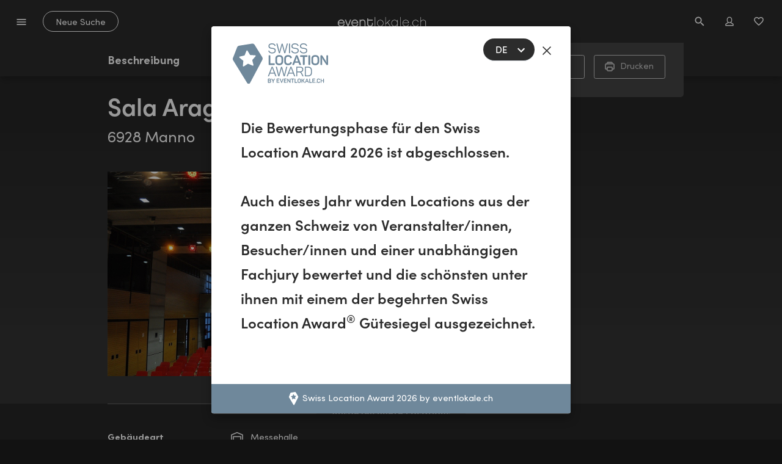

--- FILE ---
content_type: text/html; charset=utf-8
request_url: https://www.eventlokale.ch/site/_eventlokale/1/Schweiz/1150/sala_aragonite.html?slarating=1
body_size: 67922
content:
<!doctype html>
<html data-n-head-ssr lang="de" class="notranslate" translate="no" data-n-head="%7B%22lang%22:%7B%22ssr%22:%22de%22%7D,%22class%22:%7B%22ssr%22:%5B%22notranslate%22%5D%7D,%22translate%22:%7B%22ssr%22:%22no%22%7D%7D">
  <head >
    <meta data-n-head="ssr" charset="utf-8"><meta data-n-head="ssr" name="viewport" content="width=device-width, height=device-height, initial-scale=1, user-scalable=no"><meta data-n-head="ssr" name="apple-mobile-web-app-capable" content="yes"><meta data-n-head="ssr" name="apple-mobile-web-app-status-bar-style" content="default"><meta data-n-head="ssr" name="author" content="Optimize AG"><meta data-n-head="ssr" name="publisher" content=""><meta data-n-head="ssr" name="revisit-after" content="7 days"><meta data-n-head="ssr" name="google" content="notranslate"><meta data-n-head="ssr" name="description" content="Sala Aragonite: Messehalle für Versammlung, GV mieten. Sala Aragonite kontaktieren und für deinen Event buchen."><meta data-n-head="ssr" name="keywords" content="Event Location, Partyraum mieten, Hochzeit Locations, Tagung, Events, Event Location, Eventlokale,         Party, Partyraum mieten, Partykeller mieten, Raum mieten, Hochzeit Location, Tagungshotel, Kongresshotel, Seminarhotel"><meta data-n-head="ssr" name="application-name" content="eventlokale.ch"><meta data-n-head="ssr" name="apple-mobile-web-app-title" content="eventlokale.ch"><meta data-n-head="ssr" property="og:title" content="Sala Aragonite in Manno mieten für Events | eventlokale.ch"><meta data-n-head="ssr" property="og:type" content="article"><meta data-n-head="ssr" property="og:image" content="https://www.eventlokale.ch/storage/110310/conversions/vista-sala-e-sala-regia-soppalco-1200.jpg"><meta data-n-head="ssr" property="og:url" content="https://www.eventlokale.ch/site/_eventlokale/1/Schweiz/1150/sala_aragonite.html"><meta data-n-head="ssr" property="og:description" content="Sala Aragonite: Messehalle für Versammlung, GV mieten. Sala Aragonite kontaktieren und für deinen Event buchen."><meta data-n-head="ssr" data-hid="robots" name="robots" content="index,follow"><title>Sala Aragonite in Manno mieten für Events | eventlokale.ch</title><base href="/"><link data-n-head="ssr" rel="icon" type="image/x-icon" href="/favicon.ico"><link data-n-head="ssr" rel="preload" as="image" href="/images/eventlokale_logo.png"><link data-n-head="ssr" rel="canonical" href="https://www.eventlokale.ch/site/_eventlokale/1/Schweiz/1150/sala_aragonite.html"><link data-n-head="ssr" rel="preload" as="image" href="/images/eventlokale_logo_bw.png"><script data-n-head="ssr" data-hid="gtm-script">window['dataLayer']=[];if(!window._gtm_init){window._gtm_init=1;(function(w,n,d,m,e,p){w[d]=(w[d]==1||n[d]=='yes'||n[d]==1||n[m]==1||(w[e]&&w[e][p]&&w[e][p]()))?1:0})(window,navigator,'doNotTrack','msDoNotTrack','external','msTrackingProtectionEnabled');(function(w,d,s,l,x,y){w[x]={};w._gtm_inject=function(i){if(w.doNotTrack||w[x][i])return;w[x][i]=1;w[l]=w[l]||[];w[l].push({'gtm.start':new Date().getTime(),event:'gtm.js'});var f=d.getElementsByTagName(s)[0],j=d.createElement(s);j.async=true;j.src='https://www.googletagmanager.com/gtm.js?id='+i;f.parentNode.insertBefore(j,f);}})(window,document,'script','dataLayer','_gtm_ids','_gtm_inject')};["GTM-MGZSWG"].forEach(function(i){window._gtm_inject(i)})</script><link rel="stylesheet" href="/_nuxt/css/16e3a4e.css"><link rel="stylesheet" href="/_nuxt/css/b75d197.css"><link rel="stylesheet" href="/_nuxt/css/c02ed08.css">
  </head>
  <body class="notranslate" data-n-head="%7B%22class%22:%7B%22ssr%22:%5B%22notranslate%22%5D%7D%7D">
    <noscript data-n-head="ssr" data-hid="gtm-noscript" data-pbody="true"><iframe src="https://www.googletagmanager.com/ns.html?id=GTM-KZBXJCH&" height="0" width="0" style="display:none;visibility:hidden" title="gtm"></iframe><iframe src="https://www.googletagmanager.com/ns.html?id=GTM-MGZSWG&" height="0" width="0" style="display:none;visibility:hidden" title="gtm"></iframe></noscript><div data-server-rendered="true" id="__nuxt"><!----><div id="__layout"><div class="main-wrapper guest-default-page main-wrapper--no-touch-device"><!----> <div><a href="" title="nach oben" class="back-to-top-btn"><span data-fetch-key="SkIcon:0" class="sk-icon sk-icon--no_icon sk-icon--light sk-icon--stroke-hover"><svg xmlns="http://www.w3.org/2000/svg" width="24" height="24" viewBox="0 0 24 24"><path d="M6.017,22.783c0.586,0.588,1.531,0.588,2.118,0l9.941-9.94c0.466-0.466,0.466-1.22,0-1.687L8.134,1.215
	c-0.586-0.586-1.531-0.586-2.118,0c-0.586,0.586-0.586,1.531,0,2.118l8.661,8.672L6.004,20.68
	C5.431,21.253,5.431,22.21,6.017,22.783z" fill="#FFFFFF" class="path-0 svg-part--fill svg-part--stroke"></path></svg></span></a> <div class="main-header main-header--transparent"><div class="main-header__wrap padding-right-0 main-header__wrap--transparent"><div class="main-header__inner"><div class="main-header__left"><div class="main-header__menu-toggle"><button aria-label="Menü erweitern"><span data-fetch-key="SkIcon:1" class="sk-icon sk-icon--menu sk-icon--light sk-icon--stroke-hover"><svg xmlns="http://www.w3.org/2000/svg" width="24" height="24" viewBox="0 0 24 24"><path d="M3 18h18v-2H3v2zm0-5h18v-2H3v2zm0-7v2h18V6H3z" fill="#ffffff" class="path-0 svg-part--fill svg-part--stroke"></path></svg></span> <span data-fetch-key="SkIcon:2" class="sk-icon sk-icon--close sk-icon--light sk-icon--stroke-hover" style="display:none;"><svg xmlns="http://www.w3.org/2000/svg" width="24" height="24" viewBox="0 0 24 24"><path d="M19 6.41L17.59 5 12 10.59 6.41 5 5 6.41 10.59 12 5 17.59 6.41 19 12 13.41 17.59 19 19 17.59 13.41 12z" fill="#ffffff" class="path-0 svg-part--fill svg-part--stroke"></path></svg></span></button></div> <!----> <!----> <!----> <!----> <!----> <!----> <!----> <!----></div> <div class="main-header__logo-cont"><a href="/" title="Home" class="nuxt-link-active main-header__logo country_CH"></a></div> <div class="main-header__right"><div class="main-header__search-input vs__search-input"><div data-classification="text" data-type="sitesearchinput" class="formulate-input formulate-input--sitesearchinput"><div class="formulate-input-wrapper"><label id="formulate--site-_eventlokale-1-Schweiz-1150-sala_aragonite-html-1_label" for="formulate--site-_eventlokale-1-Schweiz-1150-sala_aragonite-html-1" class="formulate-input-label formulate-input-label--before">Ort/Plz</label> <!----> <div data-type="sitesearchinput" class="formulate-input-element formulate-input-element--sitesearchinput"><span class="formulate-input-first-suggestion" style="display:none;"></span> <span style="display: flex; align-items: center;"><input type="text" autocomplete="off2" value="" placeholder="Suchbegriff eingeben" id="formulate--site-_eventlokale-1-Schweiz-1150-sala_aragonite-html-1" name="ort-input"> <span class="formulate-input-actions__loading" style="display:none;"><div class="sk-spinner"></div></span></span> <div class="formulate-input-actions"><button type="button" title="Clear Selected" aria-label="Clear Selected" class="formulate-input-right-btn formulate-input-clear" style="display:none;"><svg xmlns="http://www.w3.org/2000/svg" width="24" height="24" viewBox="0 0 24 24"><path fill="white" stroke="#ffffff" stroke-width="1.5" stroke-linecap="round" stroke-linejoin="round" stroke-miterlimit="10" d="M22.969,1.031L1.031,22.969"></path> <path fill="white" stroke="#ffffff" stroke-width="1.5" stroke-linecap="round" stroke-linejoin="round" stroke-miterlimit="10" d="M22.969,22.969L1.031,1.031"></path></svg></button> <button type="button" title="Enter Selected" aria-label="Enter Selected" class="formulate-input-right-btn formulate-input-enter" style="display:none;"><svg xmlns="http://www.w3.org/2000/svg" width="24" height="24" viewBox="0 0 24 24"><path fill="none" stroke="#ffffff" stroke-width="1.5" stroke-linecap="round" stroke-linejoin="round" stroke-miterlimit="10" d="M21.334,16.653H2.694"></path> <path fill="none" stroke="#ffffff" stroke-width="1.5" stroke-linecap="round" stroke-linejoin="round" stroke-miterlimit="10" d="M9.2,10.12l-6.534,6.534"></path> <path fill="none" stroke="#ffffff" stroke-width="1.5" stroke-linecap="round" stroke-linejoin="round" stroke-miterlimit="10" d="M9.2,23.188l-6.534-6.534"></path> <path fill="none" stroke="#ffffff" stroke-width="1.5" stroke-linecap="round" stroke-linejoin="round" stroke-miterlimit="10" d="M21.334,16.653V0.813"></path></svg></button></div> <div class="formulate-input-suggestions-message formulate-input-suggestions-message__loading" style="display:none;"><p>Vorschläge werden geladen.</p></div></div> <!----></div> <!----> <!----></div> <button aria-label="Seitensuche" class="main-header__right__button vs__right__button main-header__right__button--search"><span data-fetch-key="SkIcon:3" class="sk-icon sk-icon--no_icon sk-icon--light sk-icon--stroke-hover"><svg xmlns="http://www.w3.org/2000/svg" width="24" height="24" viewBox="0 0 24 24"><path d="M16.811,14.889h-1.013l-0.358-0.346c1.256-1.461,2.012-3.357,2.012-5.419c0-4.599-3.729-8.327-8.327-8.327
	c-4.599,0-8.327,3.728-8.327,8.327c0,4.599,3.728,8.327,8.327,8.327c2.062,0,3.958-0.756,5.419-2.012l0.346,0.358v1.013l6.405,6.393
	l1.909-1.909L16.811,14.889z M9.124,14.889c-3.19,0-5.765-2.575-5.765-5.765c0-3.19,2.575-5.765,5.765-5.765
	s5.765,2.575,5.765,5.765C14.889,12.314,12.314,14.889,9.124,14.889z" fill="#ffffff" class="path-0 svg-part--fill svg-part--stroke"></path><circle r="6.208" cx="9.021" cy="9.251" fill="none" class="circle-1 svg-part--stroke"></circle></svg></span></button></div> <button aria-label="Benutzer modal umschalten" class="main-header__right__button main-header__right__button--user-modal-trigger" style="display:;"><span data-fetch-key="SkIcon:4" class="sk-icon sk-icon--person_outline sk-icon--light sk-icon--fill-hover"><svg xmlns="http://www.w3.org/2000/svg" width="24" height="24" viewBox="0 0 24 24"><ellipse cx="11.938" cy="8.291" rx="5.708" ry="6.854" fill="none" class="ellipse-0 svg-part--stroke"></ellipse><path d="M2.986,23.303c-0.589,0-1.068-0.479-1.068-1.067V19.65c0-1.004,0.535-1.947,1.395-2.461l4.369-2.619
	c-1.304-1.204-2.064-2.909-2.064-4.689V7.176c0-3.519,2.863-6.381,6.382-6.381c3.519,0,6.382,2.863,6.382,6.381V9.88
	c0,1.781-0.761,3.486-2.065,4.69l4.371,2.621c0.859,0.512,1.395,1.454,1.395,2.459v2.585c0,0.589-0.479,1.067-1.067,1.067H2.986z
	 M19.947,21.168V19.65c0-0.255-0.137-0.495-0.356-0.626l-5.146-3.087c-0.052-0.031-0.101-0.066-0.146-0.106
	c-0.736,0.288-1.508,0.434-2.298,0.434c-0.789,0-1.56-0.146-2.298-0.435c-0.046,0.04-0.095,0.076-0.147,0.107L4.41,19.023
	c-0.22,0.131-0.355,0.371-0.355,0.627v1.518H19.947z M12,2.741c-2.445,0-4.435,1.99-4.435,4.435v2.706
	c0,2.447,1.99,4.437,4.435,4.437s4.436-1.991,4.436-4.438V7.176C16.436,4.73,14.445,2.741,12,2.741z" fill="#ffffff" class="path-1 svg-part--fill svg-part--stroke"></path><path d="M3.077,20.08v2.131h17.847V20.08c0-0.455-0.243-0.883-0.634-1.115l-5.437-3.261
	c-0.122-0.073-0.2-0.187-0.246-0.311c-0.794,0.369-1.676,0.581-2.607,0.581c-0.933,0-1.814-0.213-2.609-0.582
	c-0.045,0.124-0.124,0.238-0.247,0.312l-5.435,3.26C3.319,19.197,3.077,19.624,3.077,20.08z" fill="none" class="path-2 svg-part--stroke"></path></svg></span></button> <div class="main-header__right__button main-header__right__button--favorites"><a href="/site/_eventlokale/favourites.html" aria-label="Favoriten umschalten" title="Favorites"><span data-fetch-key="SkIcon:5" class="sk-icon sk-icon--favorite_border sk-icon--light sk-icon--fill-hover"><svg xmlns="http://www.w3.org/2000/svg" width="24" height="24" viewBox="0 0 24 24"><path d="M17.264,3.609c-1.802,0-3.557,1.158-4.165,2.76h-2.186c-0.62-1.602-2.375-2.76-4.175-2.76
	c-2.339,0-4.094,1.754-4.094,4.093c0,3.38,3.672,6.714,9.239,11.754L12,19.573l0.116-0.117c5.567-5.04,9.239-8.374,9.239-11.754
	C21.355,5.363,19.602,3.609,17.264,3.609z" fill="none" class="path-0 svg-part--stroke"></path><path d="M17.264,1.27c-2.036,0-3.989,0.948-5.264,2.444C10.725,2.217,8.772,1.27,6.737,1.27
	c-3.603,0-6.433,2.83-6.433,6.433c0,4.42,3.976,8.022,10,13.496L12,22.729l1.696-1.544c6.021-5.461,9.999-9.063,9.999-13.483
	C23.695,4.1,20.865,1.27,17.264,1.27z M12.116,19.456L12,19.573l-0.117-0.117c-5.567-5.04-9.239-8.374-9.239-11.754
	c0-2.339,1.754-4.093,4.094-4.093c1.801,0,3.555,1.158,4.175,2.76h2.186c0.608-1.602,2.363-2.76,4.165-2.76
	c2.338,0,4.092,1.754,4.092,4.093C21.355,11.083,17.684,14.416,12.116,19.456z" fill="#ffffff" class="path-1 svg-part--fill svg-part--stroke"></path></svg></span></a> <div class="main-header__favorites-message"><div class="main-header__favorites-message__content"><h3 class="main-header__favorites-message__header"><span class="main-header__favorites-message__description"> wurde deiner Merkliste hinzugefügt.</span></h3></div></div></div></div></div></div> <div class="main-nav" style="display:none;"><div class="main__nav__inner"><div class="main__nav__content"><div class="row"><div class="col-xl-7 offset-xl-1 col-md-12 offset-md-0 col-lg-9 offset-lg-1 col-sm-12 main__nav__list__headers main__nav__no-padding"><div class="col-md-4 col-lg-4 col-sm-3"><a href="/" title="Events planen" class="nuxt-link-active"><h3 class="main__nav__header__events">Events planen</h3></a></div> <div class="col-md-3 col-lg-3 offset-xl-5 offset-lg-5 offset-md-4 col-sm-4 offset-sm-5"><a href="/site/_redaktionell/52/eventmagazin.html" title="Eventmagazin"><h3 class="main__nav__header__magazin">Eventmagazin</h3></a></div></div></div> <div class="row mobile_display_none"><div class="col-xl-7 offset-xl-1 col-md-12 offset-md-0 col-lg-9 offset-lg-1 mobile_display_none"><ul class="main__nav__list main__nav__list--expandable" style="color: black"><div class="row"><div class="col-xl-3 col-lg-3 col-md-4 col-sm-4"><ul class="main__nav__list main__nav__list--expandable"><!----> <ul class="main__nav__list"><li class="main__nav__title__inner">
      Locations
      <span data-fetch-key="SkIcon:6" class="sk-icon sk-icon--no_icon sk-icon--light sk-icon--stroke-hover"><svg xmlns="http://www.w3.org/2000/svg" width="24" height="24" viewBox="0 0 24 24"><path d="M6.017,22.783c0.586,0.588,1.531,0.588,2.118,0l9.941-9.94c0.466-0.466,0.466-1.22,0-1.687L8.134,1.215
	c-0.586-0.586-1.531-0.586-2.118,0c-0.586,0.586-0.586,1.531,0,2.118l8.661,8.672L6.004,20.68
	C5.431,21.253,5.431,22.21,6.017,22.783z" fill="#FFFFFF" class="path-0 svg-part--fill svg-part--stroke"></path></svg></span></li> <li><a href="/locations/eventlocation" title="Eventlocation">Eventlocation</a></li> <li><a href="/locations/hochzeitslocation" title="Hochzeitslocation">Hochzeitslocation</a></li> <li><a href="/locations/sitzungszimmer" title="Sitzungszimmer">Sitzungszimmer</a></li> <li><a href="/locations/seminarraum" title="Seminarraum">Seminarraum</a></li> <li><a href="/locations/hotel_seminarhotel" title="Tagungshotel">Tagungshotel</a></li> <li><a href="/locations/kongresszentrum" title="Kongresszentrum">Kongresszentrum</a></li> <li><a href="/locations/eventhalle" title="Eventhalle">Eventhalle</a></li> <li><a href="/locations/messehalle" title="Messehalle">Messehalle</a></li> <li><a href="/locations/restaurant-1" title="Restaurant">Restaurant</a></li> <li><a href="/locations/bar_club" title="Bar, Club">Bar, Club</a></li> <li><a href="/locations/partyraum" title="Partyraum">Partyraum</a></li> <li><a href="/locations/cafe" title="Café">Café</a></li> <li><a href="/locations/villa" title="Villa">Villa</a></li> <li><a href="/locations/schloss" title="Schloss">Schloss</a></li> <li><a href="/locations/burg" title="Burg">Burg</a></li> <li><a href="/locations/waldhuette" title="Waldhütte">Waldhütte</a></li> <li><a href="/locations/bauernhof_scheune" title="Bauernhof, Scheune">Bauernhof, Scheune</a></li> <li><a href="/locations/zelt_zirkuszelt" title="Zelt, Zirkuszelt">Zelt, Zirkuszelt</a></li> <li><a href="/locations/tram_bahn_bus" title="Tram, Bahn, Bus">Tram, Bahn, Bus</a></li> <li><a href="/locations/schiff" title="Schiff">Schiff</a></li></ul> <ul class="show-on-md-down main__nav__list main__nav__list--expandable"><li class="main__nav__title__inner">
    Dienstleistungen
    <span data-fetch-key="SkIcon:7" class="sk-icon sk-icon--no_icon sk-icon--light sk-icon--stroke-hover"><svg xmlns="http://www.w3.org/2000/svg" width="24" height="24" viewBox="0 0 24 24"><path d="M6.017,22.783c0.586,0.588,1.531,0.588,2.118,0l9.941-9.94c0.466-0.466,0.466-1.22,0-1.687L8.134,1.215
	c-0.586-0.586-1.531-0.586-2.118,0c-0.586,0.586-0.586,1.531,0,2.118l8.661,8.672L6.004,20.68
	C5.431,21.253,5.431,22.21,6.017,22.783z" fill="#FFFFFF" class="path-0 svg-part--fill svg-part--stroke"></path></svg></span></li> <li><a href="/site/_redaktionell/103/catering_und_partyservice.html" title="Catering">Catering</a></li> <li><a href="/site/_redaktionell/104/eventtechnik_mieten.html" title="Eventtechnik">Eventtechnik</a></li> <li><a href="/site/_redaktionell/105/die_besten_event_agenturen.html" title="Agentur">Agentur</a></li></ul> <ul class="show-on-md-down main__nav__list main__nav__list--expandable"><li class="main__nav__title__inner">
    Firmenevents
  </li> <li><a href="/locations/firmenanlass" title="Firmenanlass">Firmenanlass</a></li> <li><a href="/locations/meeting" title="Meeting">Meeting</a></li> <li><a href="/locations/tagung" title="Tagung">Tagung</a></li> <li><a href="/locations/gv_versammlung" title="Versammlung, GV">Versammlung, GV</a></li> <li><a href="/locations/kongress" title="Kongress">Kongress</a></li> <li><a href="/locations/teamevent" title="Teamevent">Teamevent</a></li> <li><a href="/locations/weihnachtsfeier" title="Weihnachtsfeier">Weihnachtsfeier</a></li></ul></ul></div> <div class="col-xl-3 col-lg-3 col-md-4 col-sm-4"><ul class="main__nav__list main__nav__list--expandable"><!----> <ul class="hide-on-md-down main__nav__list main__nav__list--expandable"><li class="main__nav__title__inner">
    Firmenevents
  </li> <li><a href="/locations/firmenanlass" title="Firmenanlass">Firmenanlass</a></li> <li><a href="/locations/meeting" title="Meeting">Meeting</a></li> <li><a href="/locations/tagung" title="Tagung">Tagung</a></li> <li><a href="/locations/gv_versammlung" title="Versammlung, GV">Versammlung, GV</a></li> <li><a href="/locations/kongress" title="Kongress">Kongress</a></li> <li><a href="/locations/teamevent" title="Teamevent">Teamevent</a></li> <li><a href="/locations/weihnachtsfeier" title="Weihnachtsfeier">Weihnachtsfeier</a></li></ul> <ul class="main__nav__list main__nav__list--expandable"><li class="main__nav__title__inner">
    Privatanlässe
    <span data-fetch-key="SkIcon:8" class="sk-icon sk-icon--no_icon sk-icon--light sk-icon--stroke-hover"><svg xmlns="http://www.w3.org/2000/svg" width="24" height="24" viewBox="0 0 24 24"><path d="M6.017,22.783c0.586,0.588,1.531,0.588,2.118,0l9.941-9.94c0.466-0.466,0.466-1.22,0-1.687L8.134,1.215
	c-0.586-0.586-1.531-0.586-2.118,0c-0.586,0.586-0.586,1.531,0,2.118l8.661,8.672L6.004,20.68
	C5.431,21.253,5.431,22.21,6.017,22.783z" fill="#FFFFFF" class="path-0 svg-part--fill svg-part--stroke"></path></svg></span></li> <li><a href="/locations/hochzeit" title="Hochzeit">Hochzeit</a></li> <li><a href="/locations/geburtstag" title="Geburtstag">Geburtstag</a></li> <li><a href="/locations/familienfeier" title="Familienfeier">Familienfeier</a></li> <li><a href="/locations/apero" title="Apero">Apero</a></li> <li><a href="/locations/party" title="Party, Feier">Party, Feier</a></li> <li><a href="/locations/vereinsanlass" title="Vereinsanlass">Vereinsanlass</a></li></ul> <div class="show-on-md-down"><li class="main__nav__title__inner">
          Regionen
          <span data-fetch-key="SkIcon:9" class="sk-icon sk-icon--no_icon sk-icon--light sk-icon--stroke-hover"><svg xmlns="http://www.w3.org/2000/svg" width="24" height="24" viewBox="0 0 24 24"><path d="M6.017,22.783c0.586,0.588,1.531,0.588,2.118,0l9.941-9.94c0.466-0.466,0.466-1.22,0-1.687L8.134,1.215
	c-0.586-0.586-1.531-0.586-2.118,0c-0.586,0.586-0.586,1.531,0,2.118l8.661,8.672L6.004,20.68
	C5.431,21.253,5.431,22.21,6.017,22.783z" fill="#FFFFFF" class="path-0 svg-part--fill svg-part--stroke"></path></svg></span></li> <ul class="main__nav__list main__nav__list--expandable"><li><a href="/locations" title="Gesamte Schweiz">Gesamte Schweiz</a></li> <li><a href="/locations/aargau" title="Aargau">Aargau</a></li> <li><a href="/locations/basel_stadt" title="Basel-Stadt">Basel-Stadt</a></li> <li><a href="/locations/basel_landschaft" title="Baselland">Baselland</a></li> <li><a href="/locations/bern" title="Bern">Bern</a></li> <li><a href="/locations/fribourg" title="Fribourg">Fribourg</a></li> <li><a href="/locations/graubuenden" title="Graubünden">Graubünden</a></li> <li><a href="/locations/luzern" title="Luzern">Luzern</a></li> <li><a href="/locations/obwalden" title="Obwalden">Obwalden</a></li> <li><a href="/locations/schaffhausen" title="Schaffhausen">Schaffhausen</a></li> <li><a href="/locations/schwyz" title="Schwyz">Schwyz</a></li> <li><a href="/locations/solothurn" title="Solothurn">Solothurn</a></li> <li><a href="/locations/st_gallen" title="St.Gallen">St.Gallen</a></li> <li><a href="/locations/tessin" title="Tessin">Tessin</a></li> <li><a href="/locations/thurgau" title="Thurgau">Thurgau</a></li> <li><a href="/locations/uri" title="Uri">Uri</a></li> <li><a href="/locations/waadt" title="Waadt">Waadt</a></li> <li><a href="/locations/wallis" title="Wallis">Wallis</a></li> <li><a href="/locations/zug" title="Zug">Zug</a></li> <li><a href="/locations/zuerich" title="Zürich">Zürich</a></li></ul></div> <ul class="hide-on-md-down main__nav__list main__nav__list--expandable"><li class="main__nav__title__inner">
    Dienstleistungen
    <span data-fetch-key="SkIcon:10" class="sk-icon sk-icon--no_icon sk-icon--light sk-icon--stroke-hover"><svg xmlns="http://www.w3.org/2000/svg" width="24" height="24" viewBox="0 0 24 24"><path d="M6.017,22.783c0.586,0.588,1.531,0.588,2.118,0l9.941-9.94c0.466-0.466,0.466-1.22,0-1.687L8.134,1.215
	c-0.586-0.586-1.531-0.586-2.118,0c-0.586,0.586-0.586,1.531,0,2.118l8.661,8.672L6.004,20.68
	C5.431,21.253,5.431,22.21,6.017,22.783z" fill="#FFFFFF" class="path-0 svg-part--fill svg-part--stroke"></path></svg></span></li> <li><a href="/site/_redaktionell/103/catering_und_partyservice.html" title="Catering">Catering</a></li> <li><a href="/site/_redaktionell/104/eventtechnik_mieten.html" title="Eventtechnik">Eventtechnik</a></li> <li><a href="/site/_redaktionell/105/die_besten_event_agenturen.html" title="Agentur">Agentur</a></li></ul></ul></div> <div class="hide-on-md-down col-xl-3 col-lg-3 col-md-4 col-sm-4"><ul class="main__nav__list main__nav__list--no-border main__nav__list--expandable main__nav__list--expandable--no-border"><li class="main__nav__title__inner">
        Regionen
        <span data-fetch-key="SkIcon:11" class="sk-icon sk-icon--no_icon sk-icon--light sk-icon--stroke-hover"><svg xmlns="http://www.w3.org/2000/svg" width="24" height="24" viewBox="0 0 24 24"><path d="M6.017,22.783c0.586,0.588,1.531,0.588,2.118,0l9.941-9.94c0.466-0.466,0.466-1.22,0-1.687L8.134,1.215
	c-0.586-0.586-1.531-0.586-2.118,0c-0.586,0.586-0.586,1.531,0,2.118l8.661,8.672L6.004,20.68
	C5.431,21.253,5.431,22.21,6.017,22.783z" fill="#FFFFFF" class="path-0 svg-part--fill svg-part--stroke"></path></svg></span></li> <ul class="main__nav__list main__nav__list--expandable"><li><a href="/locations" title="Gesamte Schweiz">Gesamte Schweiz</a></li> <li><a href="/locations/aargau" title="Aargau">Aargau</a></li> <li><a href="/locations/basel_stadt" title="Basel-Stadt">Basel-Stadt</a></li> <li><a href="/locations/basel_landschaft" title="Baselland">Baselland</a></li> <li><a href="/locations/bern" title="Bern">Bern</a></li> <li><a href="/locations/fribourg" title="Fribourg">Fribourg</a></li> <li><a href="/locations/graubuenden" title="Graubünden">Graubünden</a></li> <li><a href="/locations/luzern" title="Luzern">Luzern</a></li> <li><a href="/locations/obwalden" title="Obwalden">Obwalden</a></li> <li><a href="/locations/schaffhausen" title="Schaffhausen">Schaffhausen</a></li> <li><a href="/locations/schwyz" title="Schwyz">Schwyz</a></li> <li><a href="/locations/solothurn" title="Solothurn">Solothurn</a></li> <li><a href="/locations/st_gallen" title="St.Gallen">St.Gallen</a></li> <li><a href="/locations/tessin" title="Tessin">Tessin</a></li> <li><a href="/locations/thurgau" title="Thurgau">Thurgau</a></li> <li><a href="/locations/uri" title="Uri">Uri</a></li> <li><a href="/locations/waadt" title="Waadt">Waadt</a></li> <li><a href="/locations/wallis" title="Wallis">Wallis</a></li> <li><a href="/locations/zug" title="Zug">Zug</a></li> <li><a href="/locations/zuerich" title="Zürich">Zürich</a></li></ul></ul></div> <div class="main__nav_additional col-xl-3 col-lg-3 col-md-4 col-sm-4"><ul class="main__nav__list main__nav__list--no-border main__nav__list--expandable main__nav__list--expandable--no-border"><ul class="main__nav__list main__nav__list--expandable"><li><a href="/site/_redaktionell/52/eventmagazin.html?suche_tag1=Eventideen" title="Eventideen">Eventideen
    </a></li><li><a href="/site/_redaktionell/52/eventmagazin.html?suche_tag1=Eventnews" title="Eventnews">Eventnews
    </a></li><li><a href="/site/_redaktionell/52/eventmagazin.html?suche_tag1=Eventtalks" title="Eventtalks">Eventtalks
    </a></li><li><a href="/site/_redaktionell/52/eventmagazin.html?suche_tag1=Inspiration" title="Inspiration">Inspiration
    </a></li><li><a href="/site/_redaktionell/52/eventmagazin.html?suche_tag1=Promotions" title="Promotions">Promotions
    </a></li><li><a href="/site/_redaktionell/52/eventmagazin.html?suche_tag1=Trends" title="Trends">Trends
    </a></li><li><a href="/site/_redaktionell/52/eventmagazin.html?suche_tag1=Tutorials" title="Tutorials">Tutorials
    </a></li></ul></ul> <ul class="main__nav__list__second main__nav__list__second--no_height nav-swiss-award main__nav__list__second--ch"><li class="main__nav_additional-main  second--ch main__nav_additional-main-award"><a href="/site/de/swisslocationaward_facts_and_figures" title="Swiss Location Award">Swiss Location Award
    </a></li> <li class="additional-link_child"><a href="/site/de/swisslocationaward_uebersicht" title="Über den Award">Über den Award</a></li> <!----> <!----> <!----> <li class="additional-link_child"><a href="/site/de/swisslocationaward2025_ausgezeichnet" title="Auszeichnungen 2025">Auszeichnungen 2025</a></li> <li class="additional-link_child"><a href="/site/de/swisslocationaward_facts_and_figures" title="Facts &amp; Figures">Facts &amp; Figures </a></li> <li class="additional-link_child"><a href="/site/_redaktionell/52/eventmagazin.html?suche_tag1=Swiss%20Location%20Award" title="Magazin">Magazin </a></li> <li class="additional-link_child"><a href="/site/de/swisslocationaward_rueckblick" title="Award-Rückblick">Award-Rückblick</a></li> <li class="additional-link_child"><a href="/site/de/medienbereich" title="Medienbereich">Medienbereich</a></li> <li class="main__nav_additional-main li-link event-creator-beta-tag main__nav_additional-main-job second--ch">Event Creator</li> <li class="additional-link_child li-link">Ganzer Event planen</li> <li class="main__nav_additional-main main__nav_additional-main-job show-on-lg-down second--ch"><a href="/site/_redaktionell/51/Eventjobs.html" title="Eventjobs">Eventjobs</a></li> <li class="additional-link_child show-on-lg-down"><a href="/site/_redaktionell/51/Eventjobs.html" title="Die neusten Eventjobs">Die neusten Eventjobs
      </a></li> <li class="additional-link_child show-on-lg-down"><a href="/site/extern/eventjob_inserieren.html" title="Job inserieren">Job inserieren</a></li> <div class="main__nav-extra-second"><div><a href="/site/extern/werbemoeglichkeiten.html" title="Events planen"><h3>Inserieren</h3></a></div> <div><a href="/site/extern/about_us.html" title="Eventmagazin"><h3>Über uns</h3></a></div> <ul class="main__nav__list__second_partners"><li class="second--ch"><p>Partner</p></li> <li class="additional-link_child"><a target="_blank" href="https://expo-event.ch/de" title="Expo Event Verband">Expo Event Verband
      </a></li> <li class="additional-link_child"><a target="_blank" href="https://www.invitu.ch" title="Invitu.ch">
        Invitu.ch
      </a></li> <li class="additional-link_child"><a target="_blank" href="https://yesforever.ch" title="Yesforever.ch">
        Yesforever.ch
      </a></li></ul></div></ul></div> <div class="main__nav-extra-first"><div class="col-md-12 col-lg-12 main__nav-extra-first-top"><a href="/site/_redaktionell/51/Eventjobs.html" title="Eventjobs"><h3 class="main__nav-extra-first-top-title">Eventjobs</h3></a> <li class="additional-link_child"><a href="/site/_redaktionell/51/Eventjobs.html" title="Die neusten Eventjobs">Die neusten Eventjobs
      </a></li> <li class="additional-link_child"><a href="/site/extern/eventjob_inserieren.html" title="Job inserieren">Job inserieren </a></li></div> <div class="col-md-12 col-lg-12 main__nav-extra-first-top"><a href="site/extern/werbemoeglichkeiten.html" title="Inserieren"><h3>Inserieren</h3></a></div> <div class="col-md-12 col-lg-12 main__nav-extra-first-top"><a href="/site/extern/about_us.html" title="Über uns"><h3>Über uns</h3></a></div> <div class="col-md-12 col-lg-12"><ul class="main__nav__list__second_partners"><li class="second--ch"><p>Partner</p></li> <li class="additional-link_child"><a target="_blank" href="https://expo-event.ch/de" title="Expo Event Verband">Expo Event Verband
      </a></li> <li class="additional-link_child"><a target="_blank" href="https://www.invitu.ch" title="Invitu.ch">
        Invitu.ch
      </a></li> <li class="additional-link_child"><a target="_blank" href="https://yesforever.ch" title="Yesforever.ch">
        Yesforever.ch
      </a></li></ul></div></div></div> <!----> <!----></ul></div></div> <div class="phonemenu__inner"><ul class="phonemenu__list phonemenu__list--level-one phonemenu__list--block"><li class="phonemenu__item phonemenu__item--has-child"><a href>Events planen</a> <span data-fetch-key="SkIcon:12" class="sk-icon sk-icon--no_icon sk-icon--black sk-icon--stroke-hover"><svg xmlns="http://www.w3.org/2000/svg" width="24" height="24" viewBox="0 0 24 24"><path d="M6.017,22.783c0.586,0.588,1.531,0.588,2.118,0l9.941-9.94c0.466-0.466,0.466-1.22,0-1.687L8.134,1.215
	c-0.586-0.586-1.531-0.586-2.118,0c-0.586,0.586-0.586,1.531,0,2.118l8.661,8.672L6.004,20.68
	C5.431,21.253,5.431,22.21,6.017,22.783z" fill="#2c2c2c" stroke="#2c2c2c" class="path-0 svg-part--fill svg-part--stroke"></path></svg></span></li> <li class="phonemenu__item phonemenu__item--has-child"><a href>Eventmagazin</a> <span data-fetch-key="SkIcon:13" class="sk-icon sk-icon--no_icon sk-icon--black sk-icon--stroke-hover"><svg xmlns="http://www.w3.org/2000/svg" width="24" height="24" viewBox="0 0 24 24"><path d="M6.017,22.783c0.586,0.588,1.531,0.588,2.118,0l9.941-9.94c0.466-0.466,0.466-1.22,0-1.687L8.134,1.215
	c-0.586-0.586-1.531-0.586-2.118,0c-0.586,0.586-0.586,1.531,0,2.118l8.661,8.672L6.004,20.68
	C5.431,21.253,5.431,22.21,6.017,22.783z" fill="#2c2c2c" stroke="#2c2c2c" class="path-0 svg-part--fill svg-part--stroke"></path></svg></span></li> <li class="phonemenu__item phonemenu__item--has-child"><a href>Swiss Location Award</a> <span data-fetch-key="SkIcon:14" class="sk-icon sk-icon--no_icon sk-icon--black sk-icon--stroke-hover"><svg xmlns="http://www.w3.org/2000/svg" width="24" height="24" viewBox="0 0 24 24"><path d="M6.017,22.783c0.586,0.588,1.531,0.588,2.118,0l9.941-9.94c0.466-0.466,0.466-1.22,0-1.687L8.134,1.215
	c-0.586-0.586-1.531-0.586-2.118,0c-0.586,0.586-0.586,1.531,0,2.118l8.661,8.672L6.004,20.68
	C5.431,21.253,5.431,22.21,6.017,22.783z" fill="#2c2c2c" stroke="#2c2c2c" class="path-0 svg-part--fill svg-part--stroke"></path></svg></span></li> <li class="phonemenu__item"><span class="werbung event-creator-beta-tag">
          Event Creator
      </span></li> <li class="phonemenu__item phonemenu__item--has-child"><a href>Eventjobs</a> <span data-fetch-key="SkIcon:15" class="sk-icon sk-icon--no_icon sk-icon--black sk-icon--stroke-hover"><svg xmlns="http://www.w3.org/2000/svg" width="24" height="24" viewBox="0 0 24 24"><path d="M6.017,22.783c0.586,0.588,1.531,0.588,2.118,0l9.941-9.94c0.466-0.466,0.466-1.22,0-1.687L8.134,1.215
	c-0.586-0.586-1.531-0.586-2.118,0c-0.586,0.586-0.586,1.531,0,2.118l8.661,8.672L6.004,20.68
	C5.431,21.253,5.431,22.21,6.017,22.783z" fill="#2c2c2c" stroke="#2c2c2c" class="path-0 svg-part--fill svg-part--stroke"></path></svg></span></li> <li class="phonemenu__item"><a href="/site/extern/werbemoeglichkeiten.html" title="Inserieren" class="werbung">
          Inserieren
        </a></li> <li class="phonemenu__item"><a href="/site/extern/about_us.html" title="Über uns " class="werbung">
          Über uns
        </a></li> <li class="phonemenu__item phonemenu__item--has-child"><a href>Partner</a> <span data-fetch-key="SkIcon:16" class="sk-icon sk-icon--no_icon sk-icon--black sk-icon--stroke-hover"><svg xmlns="http://www.w3.org/2000/svg" width="24" height="24" viewBox="0 0 24 24"><path d="M6.017,22.783c0.586,0.588,1.531,0.588,2.118,0l9.941-9.94c0.466-0.466,0.466-1.22,0-1.687L8.134,1.215
	c-0.586-0.586-1.531-0.586-2.118,0c-0.586,0.586-0.586,1.531,0,2.118l8.661,8.672L6.004,20.68
	C5.431,21.253,5.431,22.21,6.017,22.783z" fill="#2c2c2c" stroke="#2c2c2c" class="path-0 svg-part--fill svg-part--stroke"></path></svg></span></li></ul> <ul class="phonemenu__list phonemenu__list--level-two"><li class="phonemenu__item phonemenu__item--back-btn"><span data-fetch-key="SkIcon:17" class="sk-icon sk-icon--no_icon sk-icon--black sk-icon--stroke-hover"><svg xmlns="http://www.w3.org/2000/svg" width="24" height="24" viewBox="0 0 24 24"><path d="M17.996,20.68l-8.674-8.674l8.661-8.672c0.586-0.586,0.586-1.532,0-2.118c-0.587-0.586-1.531-0.586-2.118,0l-9.94,9.941
	c-0.466,0.466-0.466,1.22,0,1.687l9.94,9.94c0.587,0.588,1.531,0.588,2.118,0C18.569,22.21,18.569,21.253,17.996,20.68z" fill="#2c2c2c" stroke="#2c2c2c" class="path-0 svg-part--fill svg-part--stroke"></path></svg></span> <a href>Übersicht</a></li> <li class="phonemenu__item"><a href="/" class="phonemenu__item__menu-title phonemenu__item__menu-title_level-two nuxt-link-active">
            Events planen
          </a></li> <li class="phonemenu__item phonemenu__item--has-child"><a href>Locations</a> <span data-fetch-key="SkIcon:18" class="sk-icon sk-icon--no_icon sk-icon--black sk-icon--stroke-hover"><svg xmlns="http://www.w3.org/2000/svg" width="24" height="24" viewBox="0 0 24 24"><path d="M6.017,22.783c0.586,0.588,1.531,0.588,2.118,0l9.941-9.94c0.466-0.466,0.466-1.22,0-1.687L8.134,1.215
	c-0.586-0.586-1.531-0.586-2.118,0c-0.586,0.586-0.586,1.531,0,2.118l8.661,8.672L6.004,20.68
	C5.431,21.253,5.431,22.21,6.017,22.783z" fill="#2c2c2c" stroke="#2c2c2c" class="path-0 svg-part--fill svg-part--stroke"></path></svg></span></li> <li class="phonemenu__item phonemenu__item--has-child"><a href>Dienstleistungen</a> <span data-fetch-key="SkIcon:19" class="sk-icon sk-icon--no_icon sk-icon--black sk-icon--stroke-hover"><svg xmlns="http://www.w3.org/2000/svg" width="24" height="24" viewBox="0 0 24 24"><path d="M6.017,22.783c0.586,0.588,1.531,0.588,2.118,0l9.941-9.94c0.466-0.466,0.466-1.22,0-1.687L8.134,1.215
	c-0.586-0.586-1.531-0.586-2.118,0c-0.586,0.586-0.586,1.531,0,2.118l8.661,8.672L6.004,20.68
	C5.431,21.253,5.431,22.21,6.017,22.783z" fill="#2c2c2c" stroke="#2c2c2c" class="path-0 svg-part--fill svg-part--stroke"></path></svg></span></li> <li class="phonemenu__item phonemenu__item--has-child"><a href>Eventarten</a> <span data-fetch-key="SkIcon:20" class="sk-icon sk-icon--no_icon sk-icon--black sk-icon--stroke-hover"><svg xmlns="http://www.w3.org/2000/svg" width="24" height="24" viewBox="0 0 24 24"><path d="M6.017,22.783c0.586,0.588,1.531,0.588,2.118,0l9.941-9.94c0.466-0.466,0.466-1.22,0-1.687L8.134,1.215
	c-0.586-0.586-1.531-0.586-2.118,0c-0.586,0.586-0.586,1.531,0,2.118l8.661,8.672L6.004,20.68
	C5.431,21.253,5.431,22.21,6.017,22.783z" fill="#2c2c2c" stroke="#2c2c2c" class="path-0 svg-part--fill svg-part--stroke"></path></svg></span></li> <li class="phonemenu__item phonemenu__item--has-child"><a href>Regionen</a> <span data-fetch-key="SkIcon:21" class="sk-icon sk-icon--no_icon sk-icon--black sk-icon--stroke-hover"><svg xmlns="http://www.w3.org/2000/svg" width="24" height="24" viewBox="0 0 24 24"><path d="M6.017,22.783c0.586,0.588,1.531,0.588,2.118,0l9.941-9.94c0.466-0.466,0.466-1.22,0-1.687L8.134,1.215
	c-0.586-0.586-1.531-0.586-2.118,0c-0.586,0.586-0.586,1.531,0,2.118l8.661,8.672L6.004,20.68
	C5.431,21.253,5.431,22.21,6.017,22.783z" fill="#2c2c2c" stroke="#2c2c2c" class="path-0 svg-part--fill svg-part--stroke"></path></svg></span></li></ul> <ul class="phonemenu__list phonemenu__list--level-two"><li class="phonemenu__item phonemenu__item--back-btn"><span data-fetch-key="SkIcon:22" class="sk-icon sk-icon--no_icon sk-icon--black sk-icon--stroke-hover"><svg xmlns="http://www.w3.org/2000/svg" width="24" height="24" viewBox="0 0 24 24"><path d="M17.996,20.68l-8.674-8.674l8.661-8.672c0.586-0.586,0.586-1.532,0-2.118c-0.587-0.586-1.531-0.586-2.118,0l-9.94,9.941
	c-0.466,0.466-0.466,1.22,0,1.687l9.94,9.94c0.587,0.588,1.531,0.588,2.118,0C18.569,22.21,18.569,21.253,17.996,20.68z" fill="#2c2c2c" stroke="#2c2c2c" class="path-0 svg-part--fill svg-part--stroke"></path></svg></span> <a href>Übersicht</a></li> <li class="phonemenu__item"><a href="/site/_redaktionell/52/eventmagazin.html" class="phonemenu__item__menu-title phonemenu__item__menu-title_level-two">
            Eventmagazin
          </a></li> <li class="phonemenu__item phonemenu__item--has-child"><a href="/site/_redaktionell/52/eventmagazin.html?suche_tag1=Eventideen" title="Eventideen">Eventideen
          </a></li><li class="phonemenu__item phonemenu__item--has-child"><a href="/site/_redaktionell/52/eventmagazin.html?suche_tag1=Eventnews" title="Eventnews">Eventnews
          </a></li><li class="phonemenu__item phonemenu__item--has-child"><a href="/site/_redaktionell/52/eventmagazin.html?suche_tag1=Eventtalks" title="Eventtalks">Eventtalks
          </a></li><li class="phonemenu__item phonemenu__item--has-child"><a href="/site/_redaktionell/52/eventmagazin.html?suche_tag1=Inspiration" title="Inspiration">Inspiration
          </a></li><li class="phonemenu__item phonemenu__item--has-child"><a href="/site/_redaktionell/52/eventmagazin.html?suche_tag1=Promotions" title="Promotions">Promotions
          </a></li><li class="phonemenu__item phonemenu__item--has-child"><a href="/site/_redaktionell/52/eventmagazin.html?suche_tag1=Trends" title="Trends">Trends
          </a></li><li class="phonemenu__item phonemenu__item--has-child"><a href="/site/_redaktionell/52/eventmagazin.html?suche_tag1=Tutorials" title="Tutorials">Tutorials
          </a></li></ul> <ul class="phonemenu__list phonemenu__list--level-two"><li class="phonemenu__item phonemenu__item--back-btn"><span data-fetch-key="SkIcon:23" class="sk-icon sk-icon--no_icon sk-icon--black sk-icon--stroke-hover"><svg xmlns="http://www.w3.org/2000/svg" width="24" height="24" viewBox="0 0 24 24"><path d="M17.996,20.68l-8.674-8.674l8.661-8.672c0.586-0.586,0.586-1.532,0-2.118c-0.587-0.586-1.531-0.586-2.118,0l-9.94,9.941
	c-0.466,0.466-0.466,1.22,0,1.687l9.94,9.94c0.587,0.588,1.531,0.588,2.118,0C18.569,22.21,18.569,21.253,17.996,20.68z" fill="#2c2c2c" stroke="#2c2c2c" class="path-0 svg-part--fill svg-part--stroke"></path></svg></span> <a href>Übersicht</a></li> <li class="phonemenu__item"><a href="/site/de/swisslocationaward_facts_and_figures" class="phonemenu__item__menu-title phonemenu__item__menu-title_level-two">
            Swiss Location Award
          </a></li> <li class="phonemenu__item"><a href="/site/de/swisslocationaward_uebersicht" title="Über den Award" class="werbung">
              Über den Award
          </a></li> <!----> <!----> <!----> <li class="phonemenu__item"><a href="/site/de/swisslocationaward2025_ausgezeichnet" title="Auszeichnungen 2025" class="werbung">
            Auszeichnungen 2025
          </a></li> <li class="phonemenu__item"><a href="/site/de/swisslocationaward_facts_and_figures" title="Facts &amp; Figures" class="werbung">
                      Facts &amp; Figures
          </a></li> <li class="phonemenu__item"><a href="/site/_redaktionell/52/eventmagazin.html?suche_tag1=Swiss%20Location%20Award" title="Magazin" class="werbung">
                      Magazin
          </a></li> <li class="phonemenu__item"><a href="/site/de/swisslocationaward_rueckblick" title="Award-Rückblick" class="werbung">
                      Award-Rückblick
          </a></li> <li class="phonemenu__item"><a href="/site/de/medienbereich" title="Medienbereich" class="werbung">
                      Medienbereich
          </a></li></ul> <ul class="phonemenu__list phonemenu__list--level-two"><li class="phonemenu__item phonemenu__item--back-btn"><span data-fetch-key="SkIcon:24" class="sk-icon sk-icon--no_icon sk-icon--black sk-icon--stroke-hover"><svg xmlns="http://www.w3.org/2000/svg" width="24" height="24" viewBox="0 0 24 24"><path d="M17.996,20.68l-8.674-8.674l8.661-8.672c0.586-0.586,0.586-1.532,0-2.118c-0.587-0.586-1.531-0.586-2.118,0l-9.94,9.941
	c-0.466,0.466-0.466,1.22,0,1.687l9.94,9.94c0.587,0.588,1.531,0.588,2.118,0C18.569,22.21,18.569,21.253,17.996,20.68z" fill="#2c2c2c" stroke="#2c2c2c" class="path-0 svg-part--fill svg-part--stroke"></path></svg></span> <a href>Übersicht</a></li> <li class="phonemenu__item"><p class="phonemenu__item__menu-title phonemenu__item__menu-title_level-two">
            Partner
          </p></li> <li class="phonemenu__item"><a target="_blank" href="https://expo-event.ch/de" title="Expo Event Verband" class="werbung">Expo Event Verband</a></li> <li class="phonemenu__item"><a target="_blank" href="https://www.invitu.ch" title="Invitu.ch" class="werbung">Invitu.ch</a></li> <li class="phonemenu__item"><a target="_blank" href="https://yesforever.ch" title="Yesforever.ch" class="werbung">Yesforever.ch</a></li></ul> <ul class="phonemenu__list phonemenu__list--level-two"><li class="phonemenu__item phonemenu__item--back-btn"><span data-fetch-key="SkIcon:25" class="sk-icon sk-icon--no_icon sk-icon--black sk-icon--stroke-hover"><svg xmlns="http://www.w3.org/2000/svg" width="24" height="24" viewBox="0 0 24 24"><path d="M17.996,20.68l-8.674-8.674l8.661-8.672c0.586-0.586,0.586-1.532,0-2.118c-0.587-0.586-1.531-0.586-2.118,0l-9.94,9.941
	c-0.466,0.466-0.466,1.22,0,1.687l9.94,9.94c0.587,0.588,1.531,0.588,2.118,0C18.569,22.21,18.569,21.253,17.996,20.68z" fill="#2c2c2c" stroke="#2c2c2c" class="path-0 svg-part--fill svg-part--stroke"></path></svg></span> <a href>Übersicht</a></li> <li class="phonemenu__item"><a href="/site/_redaktionell/51/Eventjobs.html" class="phonemenu__item__menu-title phonemenu__item__menu-title_level-two">
            Eventjobs
          </a></li> <li class="phonemenu__item"><a href="/site/_redaktionell/51/Eventjobs.html" title="Die neusten Eventjobs" class="werbung">
                      Die neusten Eventjobs
          </a></li> <li class="phonemenu__item"><a href="/site/extern/eventjob_inserieren.html" title="Job inserieren" class="werbung">
                      Job inserieren
          </a></li></ul> <ul class="phonemenu__list phonemenu__list--level-two"><li class="phonemenu__item phonemenu__item--back-btn"><span data-fetch-key="SkIcon:26" class="sk-icon sk-icon--no_icon sk-icon--black sk-icon--stroke-hover"><svg xmlns="http://www.w3.org/2000/svg" width="24" height="24" viewBox="0 0 24 24"><path d="M17.996,20.68l-8.674-8.674l8.661-8.672c0.586-0.586,0.586-1.532,0-2.118c-0.587-0.586-1.531-0.586-2.118,0l-9.94,9.941
	c-0.466,0.466-0.466,1.22,0,1.687l9.94,9.94c0.587,0.588,1.531,0.588,2.118,0C18.569,22.21,18.569,21.253,17.996,20.68z" fill="#2c2c2c" stroke="#2c2c2c" class="path-0 svg-part--fill svg-part--stroke"></path></svg></span> <a href>Events planen</a></li> <li class="phonemenu__item"><span class="phonemenu__item__menu-title">
            Eventarten
          </span></li> <li class="phonemenu__item phonemenu__item--has-child"><a href>Firmenevents</a> <span data-fetch-key="SkIcon:27" class="sk-icon sk-icon--no_icon sk-icon--black sk-icon--stroke-hover"><svg xmlns="http://www.w3.org/2000/svg" width="24" height="24" viewBox="0 0 24 24"><path d="M6.017,22.783c0.586,0.588,1.531,0.588,2.118,0l9.941-9.94c0.466-0.466,0.466-1.22,0-1.687L8.134,1.215
	c-0.586-0.586-1.531-0.586-2.118,0c-0.586,0.586-0.586,1.531,0,2.118l8.661,8.672L6.004,20.68
	C5.431,21.253,5.431,22.21,6.017,22.783z" fill="#2c2c2c" stroke="#2c2c2c" class="path-0 svg-part--fill svg-part--stroke"></path></svg></span></li> <li class="phonemenu__item phonemenu__item--has-child"><a href>Privatanlässe</a> <span data-fetch-key="SkIcon:28" class="sk-icon sk-icon--no_icon sk-icon--black sk-icon--stroke-hover"><svg xmlns="http://www.w3.org/2000/svg" width="24" height="24" viewBox="0 0 24 24"><path d="M6.017,22.783c0.586,0.588,1.531,0.588,2.118,0l9.941-9.94c0.466-0.466,0.466-1.22,0-1.687L8.134,1.215
	c-0.586-0.586-1.531-0.586-2.118,0c-0.586,0.586-0.586,1.531,0,2.118l8.661,8.672L6.004,20.68
	C5.431,21.253,5.431,22.21,6.017,22.783z" fill="#2c2c2c" stroke="#2c2c2c" class="path-0 svg-part--fill svg-part--stroke"></path></svg></span></li></ul> <ul class="phonemenu__list phonemenu__list--level-two"><li class="phonemenu__item phonemenu__item--back-btn"><span data-fetch-key="SkIcon:29" class="sk-icon sk-icon--no_icon sk-icon--black sk-icon--stroke-hover"><svg xmlns="http://www.w3.org/2000/svg" width="24" height="24" viewBox="0 0 24 24"><path d="M17.996,20.68l-8.674-8.674l8.661-8.672c0.586-0.586,0.586-1.532,0-2.118c-0.587-0.586-1.531-0.586-2.118,0l-9.94,9.941
	c-0.466,0.466-0.466,1.22,0,1.687l9.94,9.94c0.587,0.588,1.531,0.588,2.118,0C18.569,22.21,18.569,21.253,17.996,20.68z" fill="#2c2c2c" stroke="#2c2c2c" class="path-0 svg-part--fill svg-part--stroke"></path></svg></span> <a href>Events planen</a></li> <li class="phonemenu__item"><span class="phonemenu__item__menu-title">
            Locations
          </span></li> <li class="phonemenu__item"><a href="/locations/eventlocation" title="Eventlocation">Eventlocation</a></li> <li class="phonemenu__item"><a href="/locations/hochzeitslocation" title="Hochzeitslocation">Hochzeitslocation</a></li> <li class="phonemenu__item"><a href="/locations/sitzungszimmer" title="Sitzungszimmer">Sitzungszimmer</a></li> <li class="phonemenu__item"><a href="/locations/seminarraum" title="Seminarraum">Seminarraum</a></li> <li class="phonemenu__item"><a href="/locations/hotel_seminarhotel" title="Tagungshotel">Tagungshotel</a></li> <li class="phonemenu__item"><a href="/locations/kongresszentrum" title="Kongresszentrum">Kongresszentrum</a></li> <li class="phonemenu__item"><a href="/locations/eventhalle" title="Eventhalle">Eventhalle</a></li> <li class="phonemenu__item"><a href="/locations/messehalle" title="Messehalle">Messehalle</a></li> <li class="phonemenu__item"><a href="/locations/restaurant-1" title="Restaurant">Restaurant</a></li> <li class="phonemenu__item"><a href="/locations/bar_club" title="Bar, Club">Bar, Club</a></li> <li class="phonemenu__item"><a href="/locations/partyraum" title="Partyraum">Partyraum</a></li> <li class="phonemenu__item"><a href="/locations/cafe" title="Café">Café</a></li> <li class="phonemenu__item"><a href="/locations/villa" title="Villa">Villa</a></li> <li class="phonemenu__item"><a href="/locations/schloss" title="Schloss">Schloss</a></li> <li class="phonemenu__item"><a href="/locations/burg" title="Burg">Burg</a></li> <li class="phonemenu__item"><a href="/locations/waldhuette" title="Waldhütte">Waldhütte</a></li> <li class="phonemenu__item"><a href="/locations/bauernhof_scheune" title="Bauernhof, Scheune">Bauernhof, Scheune</a></li> <li class="phonemenu__item"><a href="/locations/zelt_zirkuszelt" title="Zelt, Zirkuszelt">Zelt, Zirkuszelt</a></li> <li class="phonemenu__item"><a href="/locations/tram_bahn_bus" title="Tram, Bahn, Bus">Tram, Bahn, Bus</a></li> <li class="phonemenu__item"><a href="/locations/schiff" title="Schiff">Schiff</a></li></ul> <ul class="phonemenu__list phonemenu__list--level-two"><li class="phonemenu__item phonemenu__item--back-btn"><span data-fetch-key="SkIcon:30" class="sk-icon sk-icon--no_icon sk-icon--black sk-icon--stroke-hover"><svg xmlns="http://www.w3.org/2000/svg" width="24" height="24" viewBox="0 0 24 24"><path d="M17.996,20.68l-8.674-8.674l8.661-8.672c0.586-0.586,0.586-1.532,0-2.118c-0.587-0.586-1.531-0.586-2.118,0l-9.94,9.941
	c-0.466,0.466-0.466,1.22,0,1.687l9.94,9.94c0.587,0.588,1.531,0.588,2.118,0C18.569,22.21,18.569,21.253,17.996,20.68z" fill="#2c2c2c" stroke="#2c2c2c" class="path-0 svg-part--fill svg-part--stroke"></path></svg></span> <a href>Events planen</a></li> <li class="phonemenu__item"><span class="phonemenu__item__menu-title">
                Dienstleistungen
              </span></li> <li class="phonemenu__item"><a href="/site/_redaktionell/103/catering_und_partyservice.html" title="Catering">Catering</a></li> <li class="phonemenu__item"><a href="/site/_redaktionell/104/eventtechnik_mieten.html" title="Eventtechnik">Eventtechnik</a></li> <li class="phonemenu__item"><a href="/site/_redaktionell/105/die_besten_event_agenturen.html" title="Agentur">Agentur</a></li></ul> <ul class="phonemenu__list phonemenu__list--level-two"><li class="phonemenu__item phonemenu__item--back-btn"><span data-fetch-key="SkIcon:31" class="sk-icon sk-icon--no_icon sk-icon--black sk-icon--stroke-hover"><svg xmlns="http://www.w3.org/2000/svg" width="24" height="24" viewBox="0 0 24 24"><path d="M17.996,20.68l-8.674-8.674l8.661-8.672c0.586-0.586,0.586-1.532,0-2.118c-0.587-0.586-1.531-0.586-2.118,0l-9.94,9.941
	c-0.466,0.466-0.466,1.22,0,1.687l9.94,9.94c0.587,0.588,1.531,0.588,2.118,0C18.569,22.21,18.569,21.253,17.996,20.68z" fill="#2c2c2c" stroke="#2c2c2c" class="path-0 svg-part--fill svg-part--stroke"></path></svg></span> <a href>Eventarten</a></li> <li class="phonemenu__item"><span class="phonemenu__item__menu-title">
                Firmenevents
              </span></li> <li class="phonemenu__item"><a href="/locations/firmenanlass" title="Firmenanlass">Firmenanlass</a></li> <li class="phonemenu__item"><a href="/locations/meeting" title="Meeting">Meeting</a></li> <li class="phonemenu__item"><a href="/locations/tagung" title="Tagung">Tagung</a></li> <li class="phonemenu__item"><a href="/locations/gv_versammlung" title="Versammlung, GV">Versammlung, GV</a></li> <li class="phonemenu__item"><a href="/locations/kongress" title="Kongress">Kongress</a></li> <li class="phonemenu__item"><a href="/locations/teamevent" title="Teamevent">Teamevent</a></li> <li class="phonemenu__item"><a href="/locations/weihnachtsfeier" title="Weihnachtsfeier">Weihnachtsfeier</a></li></ul> <ul class="phonemenu__list phonemenu__list--level-two"><li class="phonemenu__item phonemenu__item--back-btn"><span data-fetch-key="SkIcon:32" class="sk-icon sk-icon--no_icon sk-icon--black sk-icon--stroke-hover"><svg xmlns="http://www.w3.org/2000/svg" width="24" height="24" viewBox="0 0 24 24"><path d="M17.996,20.68l-8.674-8.674l8.661-8.672c0.586-0.586,0.586-1.532,0-2.118c-0.587-0.586-1.531-0.586-2.118,0l-9.94,9.941
	c-0.466,0.466-0.466,1.22,0,1.687l9.94,9.94c0.587,0.588,1.531,0.588,2.118,0C18.569,22.21,18.569,21.253,17.996,20.68z" fill="#2c2c2c" stroke="#2c2c2c" class="path-0 svg-part--fill svg-part--stroke"></path></svg></span> <a href>Eventarten</a></li> <li class="phonemenu__item"><span class="phonemenu__item__menu-title">
                Privatanlässe
              </span></li> <li class="phonemenu__item"><a href="/locations/hochzeit" title="Hochzeit">Hochzeit</a></li> <li class="phonemenu__item"><a href="/locations/geburtstag" title="Geburtstag">Geburtstag</a></li> <li class="phonemenu__item"><a href="/locations/familienfeier" title="Familienfeier">Familienfeier</a></li> <li class="phonemenu__item"><a href="/locations/apero" title="Apero">Apero</a></li> <li class="phonemenu__item"><a href="/locations/party" title="Party, Feier">Party, Feier</a></li> <li class="phonemenu__item"><a href="/locations/vereinsanlass" title="Vereinsanlass">Vereinsanlass</a></li></ul> <ul class="phonemenu__list phonemenu__list--level-two"><li class="phonemenu__item phonemenu__item--back-btn"><span data-fetch-key="SkIcon:33" class="sk-icon sk-icon--no_icon sk-icon--black sk-icon--stroke-hover"><svg xmlns="http://www.w3.org/2000/svg" width="24" height="24" viewBox="0 0 24 24"><path d="M17.996,20.68l-8.674-8.674l8.661-8.672c0.586-0.586,0.586-1.532,0-2.118c-0.587-0.586-1.531-0.586-2.118,0l-9.94,9.941
	c-0.466,0.466-0.466,1.22,0,1.687l9.94,9.94c0.587,0.588,1.531,0.588,2.118,0C18.569,22.21,18.569,21.253,17.996,20.68z" fill="#2c2c2c" stroke="#2c2c2c" class="path-0 svg-part--fill svg-part--stroke"></path></svg></span> <a href>Eventarten</a></li></ul> <ul class="phonemenu__list phonemenu__list--level-two"><li class="phonemenu__item phonemenu__item--back-btn"><span data-fetch-key="SkIcon:34" class="sk-icon sk-icon--no_icon sk-icon--black sk-icon--stroke-hover"><svg xmlns="http://www.w3.org/2000/svg" width="24" height="24" viewBox="0 0 24 24"><path d="M17.996,20.68l-8.674-8.674l8.661-8.672c0.586-0.586,0.586-1.532,0-2.118c-0.587-0.586-1.531-0.586-2.118,0l-9.94,9.941
	c-0.466,0.466-0.466,1.22,0,1.687l9.94,9.94c0.587,0.588,1.531,0.588,2.118,0C18.569,22.21,18.569,21.253,17.996,20.68z" fill="#2c2c2c" stroke="#2c2c2c" class="path-0 svg-part--fill svg-part--stroke"></path></svg></span> <a href>Events planen</a></li> <li class="phonemenu__item"><span class="phonemenu__item__menu-title">
                Region
              </span></li> <li class="phonemenu__item"><a href="/locations" title="Gesamte Schweiz">Gesamte Schweiz</a></li> <li class="phonemenu__item"><a href="/locations/aargau" title="Aargau">Aargau</a></li> <li class="phonemenu__item"><a href="/locations/basel_stadt" title="Basel-Stadt">Basel-Stadt</a></li> <li class="phonemenu__item"><a href="/locations/basel_landschaft" title="Baselland">Baselland</a></li> <li class="phonemenu__item"><a href="/locations/bern" title="Bern">Bern</a></li> <li class="phonemenu__item"><a href="/locations/fribourg" title="Fribourg">Fribourg</a></li> <li class="phonemenu__item"><a href="/locations/graubuenden" title="Graubünden">Graubünden</a></li> <li class="phonemenu__item"><a href="/locations/luzern" title="Luzern">Luzern</a></li> <li class="phonemenu__item"><a href="/locations/obwalden" title="Obwalden">Obwalden</a></li> <li class="phonemenu__item"><a href="/locations/schaffhausen" title="Schaffhausen">Schaffhausen</a></li> <li class="phonemenu__item"><a href="/locations/schwyz" title="Schwyz">Schwyz</a></li> <li class="phonemenu__item"><a href="/locations/solothurn" title="Solothurn">Solothurn</a></li> <li class="phonemenu__item"><a href="/locations/st_gallen" title="St.Gallen">St.Gallen</a></li> <li class="phonemenu__item"><a href="/locations/tessin" title="Tessin">Tessin</a></li> <li class="phonemenu__item"><a href="/locations/thurgau" title="Thurgau">Thurgau</a></li> <li class="phonemenu__item"><a href="/locations/uri" title="Uri">Uri</a></li> <li class="phonemenu__item"><a href="/locations/waadt" title="Waadt">Waadt</a></li> <li class="phonemenu__item"><a href="/locations/wallis" title="Wallis">Wallis</a></li> <li class="phonemenu__item"><a href="/locations/zug" title="Zug">Zug</a></li> <li class="phonemenu__item"><a href="/locations/zuerich" title="Zürich">Zürich</a></li></ul></div> <!----> <!----></div></div></div> <!----></div> <!----> <div data-fetch-key="SingleLocationDisplay:0" class="entity-details" data-v-6d45fcaa><div class="entity-details__display_logo_print" data-v-6d45fcaa><a href="https://www.eventlokale.ch/" data-v-6d45fcaa><img src="images/eventlokale_logo_bw.png" fetchpriority="high" alt="Eventlokale Logo" data-v-6d45fcaa></a></div> <div class="aboveRelated" data-v-6d45fcaa><div class="entity-details__display-print" data-v-6d45fcaa><!----> <div class="entity-details__nav" data-v-6d45fcaa><div class="entity-details__nav-inner" data-v-6d45fcaa><div class="container" data-v-6d45fcaa><div class="row" data-v-6d45fcaa><nav class="col-12" data-v-6d45fcaa><ul class="entity-details__nav-list sk-reset-ul" data-v-6d45fcaa><li data-v-6d45fcaa><a title="Beschreibung" class="enabled-link entity-details__nav-list-link" data-v-6d45fcaa>
                      Beschreibung
                    </a></li> <!----> <!----> <!----> <!----></ul> <div data-v-6d45fcaa><!----></div></nav></div></div></div></div> <div class="entity-details__details entity-details__details--placeholder entity-details__details--no-header entity-details__no-details-sla" data-v-6d45fcaa><div class="container" data-v-6d45fcaa><div class="row" data-v-6d45fcaa><div class="col-12 col-md-8" data-v-6d45fcaa><div class="entity-details__details-wrap entity-details__details-wrap--basic" data-v-6d45fcaa><div class="entity-details__title-wrap"><h1 class="entity-details__title entity-details__title--big-screen entity-details__print_title-no-label">Sala Aragonite</h1> <h1 class="entity-details__title entity-details__title--small-screen entity-details__print_title-no-label">Sala Aragonite</h1> <!----></div> <div><h3 class="entity-details__location">6928 Manno</h3></div> <!----> <!----></div> <div class="entity-details__details__main-image cover-image-container" data-v-6d45fcaa><!----> <img fetchpriority="high" width="1584" height="1052" src="[data-uri]" srcset="/storage/110310/responsive-images/vista-sala-e-sala-regia-soppalco___media_library_original_1584_1052.jpg 1584w,/storage/110310/responsive-images/vista-sala-e-sala-regia-soppalco___media_library_original_1120_744.jpg 1120w,/storage/110310/responsive-images/vista-sala-e-sala-regia-soppalco___media_library_original_792_526.jpg 792w,/storage/110310/responsive-images/vista-sala-e-sala-regia-soppalco___media_library_original_560_372.jpg 560w,/storage/110310/responsive-images/vista-sala-e-sala-regia-soppalco___media_library_original_396_263.jpg 396w,/storage/110310/responsive-images/vista-sala-e-sala-regia-soppalco___media_library_original_280_186.jpg 280w," alt="Sala Aragonite"></div></div></div></div></div></div> <div id="desc" class="entity-details__description-sla" data-v-6d45fcaa><div class="container" data-v-6d45fcaa><div class="row" data-v-6d45fcaa><div class="col-12 col-md-8" data-v-6d45fcaa><!----></div></div></div></div> <!----> <!----> <!----> <div data-v-6d45fcaa><!----> <!----> <!----></div> <div id="note" class="entity-details__description" data-v-6d45fcaa><span data-v-6d45fcaa><div class="container"><div class="row"><script type="application/ld+json">{"@context":"https://schema.org/","@type":["EventVenue","LocalBusiness"],"name":"Sala Aragonite","description":"Sala Aragonite: Messehalle für Versammlung, GV mieten. Sala Aragonite kontaktieren und für deinen Event buchen.","@id":"https://www.eventlokale.ch/site/_eventlokale/1/Schweiz/1150/sala_aragonite.html","url":"https://www.eventlokale.ch/site/_eventlokale/1/Schweiz/1150/sala_aragonite.html","email":"comune@manno.ch","address":{"@type":"PostalAddress","addressCountry":"CH","streetAddress":"Strada Bassa 9","addressLocality":"Manno","postalCode":"6928"},"geo":{"@type":"GeoCoordinates","latitude":"46.0340963","longitude":"8.9193159"}}</script> <div class="col-12 col-md-8"><div class="entity-details__description-section" style="display:none;"><div class="entity-details__description-row entity-details__description-valuation-row"><div class="entity-details__description-label"><h4 class="bg-screen f-size-15">Bewertung</h4> <h4 class="sm-screen f-size-24">Bewertung</h4></div> <div class="entity-details__description-values entity-details__description-values-width"><span>Ausgezeichnet</span> <span class="mr-2">(8.0)</span>|
              <span class="entity-details__description-likes ml-1"> 142 <span class="entity-details__description-like-icon"><img src="/images/icons/like_white.svg"></span></span> <span><p class="f-size-15 mt-3 text-md-mobile">Was Besucher/innen und Veranstalter/innen an dieser Location besonders gefällt:</p> <ul class="entity-details__description-valuation-list mt-2 mt-md-1"><li><img src="images/sla-website/hl_ausstattung.svg" alt="Moderne Ausstattung" class="entity-details__description__icon"> <span> “Moderne Ausstattung” </span><br></li><li><img src="images/sla-website/hl_stil_athmo.svg" alt="Stilvolle Atmosphäre" class="entity-details__description__icon"> <span> “Stilvolle Atmosphäre” </span><br></li><li><img src="images/sla-website/hl_erreichbarkeit.svg" alt="Perfekte Erreichbarkeit" class="entity-details__description__icon"> <span> “Perfekte Erreichbarkeit” </span><br></li></ul></span></div></div></div> <div class="entity-details__description-section"><div class="entity-details__description-row"><div class="entity-details__description-label entity-details__description-label-no-padding"><h4 class="f-size-15">Gebäudeart</h4></div> <div class="entity-details__description-values"><ul class="entity-details__description__inline-list entity-details__description__inline-list-show-main"><li><a href="/locations/messehalle"><img src="images/details-icons/Gebaeudeart___Messehalle.svg" alt="Messehalle" class="entity-details__description__icon"></a>Messehalle
                </li> <!----> <!----></ul></div></div> <div class="entity-details__description-row"><div class="entity-details__description-label entity-details__description-label-no-padding"><h4 class="f-size-15">Lage</h4></div> <div class="entity-details__description-values"><ul class="entity-details__description__inline-list entity-details__description__inline-list-show-main"><li><img src="images/details-icons/Lage___In_der_Stadt.svg" alt="In der Stadt" class="entity-details__description__icon">In der Stadt
                </li> </ul></div></div> <div class="entity-details__description-row"><div class="entity-details__description-label entity-details__description-label-no-padding"><h4 class="f-size-15">Geeignet für</h4></div> <div class="entity-details__description-values"><ul class="entity-details__description__inline-list entity-details__description__inline-list-not-expanded"><li><a href="/locations/messe_ausstellung"><img src="images/details-icons/Messe__Ausstellung001.svg" alt="Messe" class="entity-details__description__icon"></a>Messe
                </li> <!----> <!----> <!----></ul></div></div></div> <!----> <div class="entity-details__description-section entity-details__description-section-small"><div class="entity-details__description-row"><div class="entity-details__description-label"><h4 class="f-size-15 f-size-24 entity-details__description-label-sm">Räume</h4></div> <div class="entity-details__description-values"><span>
                2 Räume geeignet für 5 - 350  Personen
              </span> <a href class="entity-details__rooms-expand-trigger"><span data-fetch-key="SkIcon:35" class="sk-icon sk-icon--no_icon sk-icon--light sk-icon--stroke-hover"><svg xmlns="http://www.w3.org/2000/svg" width="24" height="24" viewBox="0 0 24 24"><path d="M23.179,5.659c-0.823-0.826-2.155-0.826-2.979,0l-8.202,8.199L3.796,5.659c-0.824-0.826-2.155-0.826-2.979,0
	c-0.825,0.824-0.825,2.155,0,2.981l9.702,9.701c0.825,0.826,2.156,0.826,2.98,0l9.7-9.701C24.005,7.835,24.005,6.483,23.179,5.659z" fill="#ffffff" class="path-0 svg-part--fill svg-part--stroke"></path></svg></span>
                Räume anzeigen
              </a> <ul class="entity-details__rooms-list entity-details__rooms-list--expanding"><li class="entity-details__rooms-list-item"><div class="entity-details__rooms-list-column">Sala Riunioni</div> <div class="entity-details__rooms-list-column">5 - 50 Personen</div> <div class="entity-details__rooms-list-column entity-details__rooms-list-column--has-popup"><span data-fetch-key="SkIcon:36" class="entity-details__rooms-popup-svg sk-icon sk-icon--dimension sk-icon--light sk-icon--stroke-hover"><svg xmlns="http://www.w3.org/2000/svg" width="24" height="24" viewBox="0 0 24 24"><path d="M0.438,0.438v8.672h1.927V2.365h6.745V0.438H0.438z M14.891,0.438v1.927h6.745v6.745h1.927V0.438H14.891z M0.438,14.891
	v8.672h8.672v-1.927H2.365v-6.745H0.438z M21.636,14.891v6.745h-6.745v1.927h8.672v-8.672H21.636z" fill="#FFFFFF" stroke="none" stroke-width="1.2" stroke-linecap="round" stroke-linejoin="round" stroke-miterlimit="10" class="path-0 svg-part--fill"></path></svg></span> <div class="entity-details__rooms-popup" style="display:none;"><ul class="entity-details__rooms-popup-list"><li class="entity-details__rooms-popup-list-title">Rauminfos</li> <li>
                          Fläche: 72m²
                          <span>
                            (6mx12m)
                          </span></li> <!----> <li>
                          Boden: Diverses
                        </li> <li class="entity-details__rooms-popup-list-title">Grundriss:</li> <li><a href="storage/110374/Pianta_Sala-Aragonite-e-Riunioni.pdf" title="PDF" target="_blank" class="text-link--light-bg">PDF ansehen</a></li></ul></div></div> <div class="entity-details__rooms-list-column"><!----></div> <div class="entity-details__rooms-list-column entity-details__rooms-list-column--has-popup"><span data-fetch-key="SkIcon:37" class="entity-details__rooms-popup-svg sk-icon sk-icon--info sk-icon--light sk-icon--stroke-hover"><svg xmlns="http://www.w3.org/2000/svg" width="24" height="24" viewBox="0 0 24 24"><path d="M12,0.5C5.659,0.5,0.5,5.659,0.5,12S5.659,23.5,12,23.5S23.5,18.341,23.5,12S18.341,0.5,12,0.5z M12,2.269
	c5.384,0,9.73,4.347,9.73,9.731s-4.347,9.73-9.73,9.73S2.269,17.384,2.269,12S6.616,2.269,12,2.269z M11.115,6.692v1.769h1.77V6.692
	H11.115z M11.115,10.231v7.077h1.77v-7.077H11.115z" fill="#FFFFFF" stroke="none" stroke-width="1.2" stroke-linecap="round" stroke-linejoin="round" stroke-miterlimit="10" class="path-0 svg-part--fill"></path></svg></span> <div class="entity-details__rooms-popup" style="display:none;"><ul class="entity-details__rooms-popup-list"><li class="entity-details__rooms-popup-list-title">Kapazitäten</li> <!----> <li>
                              Seminar (sitzend): 5 - 50 Personen
                            </li> <!----> <!----> <!----> <!----></ul></div></div></li><li class="entity-details__rooms-list-item"><div class="entity-details__rooms-list-column">Sala Aragonite</div> <div class="entity-details__rooms-list-column">20 - 350 Personen</div> <div class="entity-details__rooms-list-column entity-details__rooms-list-column--has-popup"><span data-fetch-key="SkIcon:38" class="entity-details__rooms-popup-svg sk-icon sk-icon--dimension sk-icon--light sk-icon--stroke-hover"><svg xmlns="http://www.w3.org/2000/svg" width="24" height="24" viewBox="0 0 24 24"><path d="M0.438,0.438v8.672h1.927V2.365h6.745V0.438H0.438z M14.891,0.438v1.927h6.745v6.745h1.927V0.438H14.891z M0.438,14.891
	v8.672h8.672v-1.927H2.365v-6.745H0.438z M21.636,14.891v6.745h-6.745v1.927h8.672v-8.672H21.636z" fill="#FFFFFF" stroke="none" stroke-width="1.2" stroke-linecap="round" stroke-linejoin="round" stroke-miterlimit="10" class="path-0 svg-part--fill"></path></svg></span> <div class="entity-details__rooms-popup" style="display:none;"><ul class="entity-details__rooms-popup-list"><li class="entity-details__rooms-popup-list-title">Rauminfos</li> <li>
                          Fläche: 300m²
                          <span>
                            (14mx22m)
                          </span></li> <li>
                          Raumhöhe: 5m
                        </li> <li>
                          Boden: Diverses
                        </li> <li class="entity-details__rooms-popup-list-title">Grundriss:</li> <li><a href="storage/110371/Pianta_Sala-Aragonite-e-Riunioni.pdf" title="PDF" target="_blank" class="text-link--light-bg">PDF ansehen</a></li></ul></div></div> <div class="entity-details__rooms-list-column"><!----></div> <div class="entity-details__rooms-list-column entity-details__rooms-list-column--has-popup"><span data-fetch-key="SkIcon:39" class="entity-details__rooms-popup-svg sk-icon sk-icon--info sk-icon--light sk-icon--stroke-hover"><svg xmlns="http://www.w3.org/2000/svg" width="24" height="24" viewBox="0 0 24 24"><path d="M12,0.5C5.659,0.5,0.5,5.659,0.5,12S5.659,23.5,12,23.5S23.5,18.341,23.5,12S18.341,0.5,12,0.5z M12,2.269
	c5.384,0,9.73,4.347,9.73,9.731s-4.347,9.73-9.73,9.73S2.269,17.384,2.269,12S6.616,2.269,12,2.269z M11.115,6.692v1.769h1.77V6.692
	H11.115z M11.115,10.231v7.077h1.77v-7.077H11.115z" fill="#FFFFFF" stroke="none" stroke-width="1.2" stroke-linecap="round" stroke-linejoin="round" stroke-miterlimit="10" class="path-0 svg-part--fill"></path></svg></span> <div class="entity-details__rooms-popup" style="display:none;"><ul class="entity-details__rooms-popup-list"><li class="entity-details__rooms-popup-list-title">Kapazitäten</li> <!----> <li>
                              Seminar (sitzend): 20 - 350 Personen
                            </li> <li>
                              Theater (sitzend): 20 - 350 Personen
                            </li> <!----> <!----> <!----></ul></div></div></li></ul></div></div></div></div></div></div> <!----> <div class="container"><div class="row"><div class="col-12 col-md-8"><!----> <!----> <!----> <!----> <div class="entity-details__description-section entity-details__no-disply"><div class="entity-details__description-row border-top"><div class="entity-details__description-label"><h4 class="f-size-15 f-size-24 entity-details__description-label-sm">Häufige Fragen</h4></div> <div class="entity-details__description-values"><span><b>Eigenes Catering?</b> Eigenes Catering möglich<br></span> <span><b>Tageslicht?</b> Ja<br></span> <span><b>Barrierefreie Location?</b> Ja<br></span> <span><b>Parking?</b>
                          100 Parkplätze
                          <span> (kostenlos) </span> <br></span> <!----></div></div></div> <div class="entity-details__description-section no-display-sm"><div class="entity-details__description-row border-top"><div class="entity-details__description-label"><h4 class="f-size-15 f-size-24 entity-details__description-label-sm">Standort</h4></div> <div class="entity-details__description-values"><ul class="entity-details__description__list"><li><img src="/images/icons/marker.svg" alt="Marker icon" class="entity-details__description__icon"> Strada Bassa<span> 9</span>, 6928 Manno</li> <!----> <!----> <!----></ul></div></div></div> <div class="entity-details__description-section no-display-lg"><div class="entity-details__description-row border-top"><div class="entity-details__description-label"><h4 class="f-size-15 f-size-24 entity-details__description-label-sm">Standort</h4></div> <div class="entity-details__description-values"><ul class="entity-details__description__list"><li class="align-text"><img src="/images/icons/marker.svg" alt="Marker icon" class="entity-details__description__icon"> Strada Bassa<span> 9</span>, 6928 Manno</li></ul></div></div></div> <div id="contact" class="entity-details__description-section"><div class="entity-details__description-row"><div class="entity-details__description-label"><h4 class="f-size-15 f-size-24 entity-details__description-label-sm">Kontakt</h4> <!----></div> <div class="entity-details__description-values"><ul class="entity-details__description__list"><!----> <!----> <li class="entity-details__description__email"><a id="show_email" title="E-Mail" rel="nofollow"><img src="images/details-icons/mail-new.svg" alt="Email icon" class="entity-details__description__icon"> <span class="entity-details__description__email-screenview">
                        E-Mail
                    </span> <span class="entity-details__description__email-printview">
                      comune@manno.ch
                    </span></a></li></ul></div></div></div></div></div></div></span></div> <!----> <div id="pics" class="entity-details__gallery entity-details__no-disply" data-v-6d45fcaa><div class="container" data-v-6d45fcaa><div class="row" data-v-6d45fcaa><!----></div></div></div> <!----> <!----> <div id="map-outside" class="entity-details__no-disply" data-v-6d45fcaa><!----></div> <!----></div> <div data-v-6d45fcaa><!----> <!----> <div on-scroll="" class="entity-details__related-slider entity-details__no-disply" data-v-6d45fcaa data-v-6d45fcaa><div class="container"><div class="tiny-slider__header tiny-slider__header--carousel"><div class="tiny-slider__header__left"><h2 class="tiny-slider__title" style="flex:1;">Ähnliche Locations</h2> <a href="/locations" role="link" class="btn btn--secondary--outline btn--sm tiny-slider__more-btn">
          Alle Locations
        </a></div></div> <div class="swiper-component--wrap swiper-component__fullscreen-offset-wrap"><!----> <div class="tiny-slider__mobile-version tiny-slider__mobile-version--carousel swiper-component-noscript" style="display:;"><div class="swiper-slide slide-visible"><div class="el-card el-card--type-1"><a href="/site/_eventlokale/1/Schweiz/1395/Universita_della_Svizzera_Italiana.html" class="tiny-slider__link"><div class="el-card__image"><div class="el-card__image__inner"><img srcset="/storage/8362/responsive-images/locality_1395_bilder_1___media_library_original_1920_1406.jpg 1920w," loading="lazy" alt="Università della Svizzera Italiana" sizes="(min-width: 1440px) 386px, (min-width: 1024px) 450px, (min-width: 768px) 310px, 224px"></div></div> <div class="el-card__description"><div class="el-card__category"><!----></div> <div class="el-card__title"><h3 class="el-card__title-text el-card__title-text--sm-text">
            Università della Svizzera Italiana
          </h3></div> <div class="el-card__tags"><span class="el-card__tags__tag el-card__tags__tag--sm-text"><span data-fetch-key="SkIcon:40" class="sk-icon__no-fill sk-icon sk-icon--city sk-icon--light sk-icon--stroke-hover"><svg xmlns="http://www.w3.org/2000/svg" width="24" height="24" viewBox="0 0 24 24"><path d="M12,12.822c1.815,0,3.288-1.473,3.288-3.289S13.815,6.245,12,6.245c-1.816,0-3.289,1.473-3.289,3.289
		S10.184,12.822,12,12.822z" fill="#FFFFFF" class="path-0 svg-part--fill svg-part--stroke"></path><path d="M20.221,9.456
		c0,4.988-8.221,13.232-8.221,13.232S3.779,14.443,3.779,9.456c0-5.191,4.213-8.143,8.221-8.143S20.221,4.264,20.221,9.456z" stroke="#FFFFFF" stroke-width="1.5" class="path-1 svg-part--fill svg-part--stroke"></path></svg></span>
            Lugano
            </span> <span class="el-card__tags__tag el-card__tags__tag--sm-text"><span data-fetch-key="SkIcon:41" class="sk-icon sk-icon--no_icon sk-icon--light sk-icon--stroke-hover"><svg xmlns="http://www.w3.org/2000/svg" width="24" height="24" viewBox="0 0 24 24"><path d="M12,1.625c-3.635,0-6.601,2.838-6.601,6.315c0,2.145,1.139,4.045,2.858,5.188c-3.872,1.444-6.632,5.053-6.632,9.247h1.887
	c0-3.97,3.01-7.284,6.955-7.979c0.727-0.127,2.161-0.158,3.066,0c3.944,0.695,6.955,4.01,6.955,7.979h1.887
	c0-4.194-2.762-7.803-6.632-9.247c1.719-1.143,2.858-3.043,2.858-5.188C18.602,4.463,15.635,1.625,12,1.625z M12,3.43
	c2.616,0,4.716,2.008,4.716,4.51c0,2.502-2.1,4.51-4.716,4.51c-2.616,0-4.715-2.008-4.715-4.51C7.285,5.438,9.384,3.43,12,3.43z" fill="#FFFFFF" class="path-0 svg-part--fill svg-part--stroke"></path></svg></span>
              112 - 450
            </span></div> <button role="button" class="btn btn--icon btn--xsm el-card__next-btn"><span data-fetch-key="SkIcon:42" class="sk-icon sk-icon--no_icon sk-icon--light sk-icon--stroke-hover"><svg xmlns="http://www.w3.org/2000/svg" width="24" height="24" viewBox="0 0 24 24"><path d="M19.297,16.701c-0.307,0.285-0.779,0.285-1.088,0c-0.338-0.313-0.338-0.85,0-1.166l2.967-2.757H0.831
	c-0.429,0-0.777-0.349-0.777-0.777c0-0.429,0.348-0.777,0.777-0.777h20.345l-2.967-2.759c-0.338-0.314-0.338-0.851,0-1.166
	c0.309-0.285,0.781-0.285,1.088,0l4.373,4.066c0.369,0.343,0.369,0.929,0,1.271L19.297,16.701z" fill="#ffffff" class="path-0 svg-part--fill svg-part--stroke"></path></svg></span></button></div></a></div></div><div class="swiper-slide slide-visible"><div class="el-card el-card--type-1"><a href="/site/_eventlokale/1/Schweiz/794/Sala_Multiuso_Porza.html" class="tiny-slider__link"><div class="el-card__image"><div class="el-card__image__inner"><img srcset="/storage/4702/responsive-images/locality_794_bilder_1___media_library_original_1920_1440.jpg 1920w," loading="lazy" alt="Sala Multiuso Porza" sizes="(min-width: 1440px) 386px, (min-width: 1024px) 450px, (min-width: 768px) 310px, 224px"></div></div> <div class="el-card__description"><div class="el-card__category"><!----></div> <div class="el-card__title"><h3 class="el-card__title-text el-card__title-text--sm-text">
            Sala Clay Regazzoni
          </h3></div> <div class="el-card__tags"><span class="el-card__tags__tag el-card__tags__tag--sm-text"><span data-fetch-key="SkIcon:43" class="sk-icon__no-fill sk-icon sk-icon--city sk-icon--light sk-icon--stroke-hover"><svg xmlns="http://www.w3.org/2000/svg" width="24" height="24" viewBox="0 0 24 24"><path d="M12,12.822c1.815,0,3.288-1.473,3.288-3.289S13.815,6.245,12,6.245c-1.816,0-3.289,1.473-3.289,3.289
		S10.184,12.822,12,12.822z" fill="#FFFFFF" class="path-0 svg-part--fill svg-part--stroke"></path><path d="M20.221,9.456
		c0,4.988-8.221,13.232-8.221,13.232S3.779,14.443,3.779,9.456c0-5.191,4.213-8.143,8.221-8.143S20.221,4.264,20.221,9.456z" stroke="#FFFFFF" stroke-width="1.5" class="path-1 svg-part--fill svg-part--stroke"></path></svg></span>
            Porza
            </span> <span class="el-card__tags__tag el-card__tags__tag--sm-text"><span data-fetch-key="SkIcon:44" class="sk-icon sk-icon--no_icon sk-icon--light sk-icon--stroke-hover"><svg xmlns="http://www.w3.org/2000/svg" width="24" height="24" viewBox="0 0 24 24"><path d="M12,1.625c-3.635,0-6.601,2.838-6.601,6.315c0,2.145,1.139,4.045,2.858,5.188c-3.872,1.444-6.632,5.053-6.632,9.247h1.887
	c0-3.97,3.01-7.284,6.955-7.979c0.727-0.127,2.161-0.158,3.066,0c3.944,0.695,6.955,4.01,6.955,7.979h1.887
	c0-4.194-2.762-7.803-6.632-9.247c1.719-1.143,2.858-3.043,2.858-5.188C18.602,4.463,15.635,1.625,12,1.625z M12,3.43
	c2.616,0,4.716,2.008,4.716,4.51c0,2.502-2.1,4.51-4.716,4.51c-2.616,0-4.715-2.008-4.715-4.51C7.285,5.438,9.384,3.43,12,3.43z" fill="#FFFFFF" class="path-0 svg-part--fill svg-part--stroke"></path></svg></span>
              50 - 200
            </span></div> <button role="button" class="btn btn--icon btn--xsm el-card__next-btn"><span data-fetch-key="SkIcon:45" class="sk-icon sk-icon--no_icon sk-icon--light sk-icon--stroke-hover"><svg xmlns="http://www.w3.org/2000/svg" width="24" height="24" viewBox="0 0 24 24"><path d="M19.297,16.701c-0.307,0.285-0.779,0.285-1.088,0c-0.338-0.313-0.338-0.85,0-1.166l2.967-2.757H0.831
	c-0.429,0-0.777-0.349-0.777-0.777c0-0.429,0.348-0.777,0.777-0.777h20.345l-2.967-2.759c-0.338-0.314-0.338-0.851,0-1.166
	c0.309-0.285,0.781-0.285,1.088,0l4.373,4.066c0.369,0.343,0.369,0.929,0,1.271L19.297,16.701z" fill="#ffffff" class="path-0 svg-part--fill svg-part--stroke"></path></svg></span></button></div></a></div></div><div class="swiper-slide slide-visible"><div class="el-card el-card--type-1"><a href="/site/_eventlokale/1/Schweiz/1362/palexpo_locarno.html" class="tiny-slider__link"><div class="el-card__image"><div class="el-card__image__inner"><img srcset="/storage/75978/responsive-images/fevi-festival-1_1___media_library_original_1357_915.jpg 1357w,/storage/75978/responsive-images/fevi-festival-1_1___media_library_original_1920_1294.jpg 1920w,/storage/75978/responsive-images/fevi-festival-1_1___media_library_original_678_457.jpg 678w,/storage/75978/responsive-images/fevi-festival-1_1___media_library_original_960_647.jpg 960w," loading="lazy" alt="Palexpo Locarno" sizes="(min-width: 1440px) 386px, (min-width: 1024px) 450px, (min-width: 768px) 310px, 224px"></div></div> <div class="el-card__description"><div class="el-card__category"><!----></div> <div class="el-card__title"><h3 class="el-card__title-text el-card__title-text--sm-text">
            Palexpo Locarno
          </h3></div> <div class="el-card__tags"><span class="el-card__tags__tag el-card__tags__tag--sm-text"><span data-fetch-key="SkIcon:46" class="sk-icon__no-fill sk-icon sk-icon--city sk-icon--light sk-icon--stroke-hover"><svg xmlns="http://www.w3.org/2000/svg" width="24" height="24" viewBox="0 0 24 24"><path d="M12,12.822c1.815,0,3.288-1.473,3.288-3.289S13.815,6.245,12,6.245c-1.816,0-3.289,1.473-3.289,3.289
		S10.184,12.822,12,12.822z" fill="#FFFFFF" class="path-0 svg-part--fill svg-part--stroke"></path><path d="M20.221,9.456
		c0,4.988-8.221,13.232-8.221,13.232S3.779,14.443,3.779,9.456c0-5.191,4.213-8.143,8.221-8.143S20.221,4.264,20.221,9.456z" stroke="#FFFFFF" stroke-width="1.5" class="path-1 svg-part--fill svg-part--stroke"></path></svg></span>
            Locarno
            </span> <span class="el-card__tags__tag el-card__tags__tag--sm-text"><span data-fetch-key="SkIcon:47" class="sk-icon sk-icon--no_icon sk-icon--light sk-icon--stroke-hover"><svg xmlns="http://www.w3.org/2000/svg" width="24" height="24" viewBox="0 0 24 24"><path d="M12,1.625c-3.635,0-6.601,2.838-6.601,6.315c0,2.145,1.139,4.045,2.858,5.188c-3.872,1.444-6.632,5.053-6.632,9.247h1.887
	c0-3.97,3.01-7.284,6.955-7.979c0.727-0.127,2.161-0.158,3.066,0c3.944,0.695,6.955,4.01,6.955,7.979h1.887
	c0-4.194-2.762-7.803-6.632-9.247c1.719-1.143,2.858-3.043,2.858-5.188C18.602,4.463,15.635,1.625,12,1.625z M12,3.43
	c2.616,0,4.716,2.008,4.716,4.51c0,2.502-2.1,4.51-4.716,4.51c-2.616,0-4.715-2.008-4.715-4.51C7.285,5.438,9.384,3.43,12,3.43z" fill="#FFFFFF" class="path-0 svg-part--fill svg-part--stroke"></path></svg></span>
              500 - 2000
            </span></div> <button role="button" class="btn btn--icon btn--xsm el-card__next-btn"><span data-fetch-key="SkIcon:48" class="sk-icon sk-icon--no_icon sk-icon--light sk-icon--stroke-hover"><svg xmlns="http://www.w3.org/2000/svg" width="24" height="24" viewBox="0 0 24 24"><path d="M19.297,16.701c-0.307,0.285-0.779,0.285-1.088,0c-0.338-0.313-0.338-0.85,0-1.166l2.967-2.757H0.831
	c-0.429,0-0.777-0.349-0.777-0.777c0-0.429,0.348-0.777,0.777-0.777h20.345l-2.967-2.759c-0.338-0.314-0.338-0.851,0-1.166
	c0.309-0.285,0.781-0.285,1.088,0l4.373,4.066c0.369,0.343,0.369,0.929,0,1.271L19.297,16.701z" fill="#ffffff" class="path-0 svg-part--fill svg-part--stroke"></path></svg></span></button></div></a></div></div><div class="swiper-slide slide-visible"><div class="el-card el-card--type-1"><a href="/site/_eventlokale/1/Schweiz/1563/mercato_coperto.html" class="tiny-slider__link"><div class="el-card__image"><div class="el-card__image__inner"><img srcset="/storage/108380/responsive-images/77243-MICE-3___media_library_original_792_594.jpg 792w,/storage/108380/responsive-images/77243-MICE-3___media_library_original_560_420.jpg 560w,/storage/108380/responsive-images/77243-MICE-3___media_library_original_396_297.jpg 396w,/storage/108380/responsive-images/77243-MICE-3___media_library_original_280_210.jpg 280w," loading="lazy" alt="Mercato coperto" sizes="(min-width: 1440px) 386px, (min-width: 1024px) 450px, (min-width: 768px) 310px, 224px"></div></div> <div class="el-card__description"><div class="el-card__category"><!----></div> <div class="el-card__title"><h3 class="el-card__title-text el-card__title-text--sm-text">
            Mercato Coperto Giubiasco
          </h3></div> <div class="el-card__tags"><span class="el-card__tags__tag el-card__tags__tag--sm-text"><span data-fetch-key="SkIcon:49" class="sk-icon__no-fill sk-icon sk-icon--city sk-icon--light sk-icon--stroke-hover"><svg xmlns="http://www.w3.org/2000/svg" width="24" height="24" viewBox="0 0 24 24"><path d="M12,12.822c1.815,0,3.288-1.473,3.288-3.289S13.815,6.245,12,6.245c-1.816,0-3.289,1.473-3.289,3.289
		S10.184,12.822,12,12.822z" fill="#FFFFFF" class="path-0 svg-part--fill svg-part--stroke"></path><path d="M20.221,9.456
		c0,4.988-8.221,13.232-8.221,13.232S3.779,14.443,3.779,9.456c0-5.191,4.213-8.143,8.221-8.143S20.221,4.264,20.221,9.456z" stroke="#FFFFFF" stroke-width="1.5" class="path-1 svg-part--fill svg-part--stroke"></path></svg></span>
            Giubiasco
            </span> <span class="el-card__tags__tag el-card__tags__tag--sm-text"><span data-fetch-key="SkIcon:50" class="sk-icon sk-icon--no_icon sk-icon--light sk-icon--stroke-hover"><svg xmlns="http://www.w3.org/2000/svg" width="24" height="24" viewBox="0 0 24 24"><path d="M12,1.625c-3.635,0-6.601,2.838-6.601,6.315c0,2.145,1.139,4.045,2.858,5.188c-3.872,1.444-6.632,5.053-6.632,9.247h1.887
	c0-3.97,3.01-7.284,6.955-7.979c0.727-0.127,2.161-0.158,3.066,0c3.944,0.695,6.955,4.01,6.955,7.979h1.887
	c0-4.194-2.762-7.803-6.632-9.247c1.719-1.143,2.858-3.043,2.858-5.188C18.602,4.463,15.635,1.625,12,1.625z M12,3.43
	c2.616,0,4.716,2.008,4.716,4.51c0,2.502-2.1,4.51-4.716,4.51c-2.616,0-4.715-2.008-4.715-4.51C7.285,5.438,9.384,3.43,12,3.43z" fill="#FFFFFF" class="path-0 svg-part--fill svg-part--stroke"></path></svg></span>
              350 - 1400
            </span></div> <button role="button" class="btn btn--icon btn--xsm el-card__next-btn"><span data-fetch-key="SkIcon:51" class="sk-icon sk-icon--no_icon sk-icon--light sk-icon--stroke-hover"><svg xmlns="http://www.w3.org/2000/svg" width="24" height="24" viewBox="0 0 24 24"><path d="M19.297,16.701c-0.307,0.285-0.779,0.285-1.088,0c-0.338-0.313-0.338-0.85,0-1.166l2.967-2.757H0.831
	c-0.429,0-0.777-0.349-0.777-0.777c0-0.429,0.348-0.777,0.777-0.777h20.345l-2.967-2.759c-0.338-0.314-0.338-0.851,0-1.166
	c0.309-0.285,0.781-0.285,1.088,0l4.373,4.066c0.369,0.343,0.369,0.929,0,1.271L19.297,16.701z" fill="#ffffff" class="path-0 svg-part--fill svg-part--stroke"></path></svg></span></button></div></a></div></div><div class="swiper-slide slide-visible"><div class="el-card el-card--type-1"><a href="/site/_eventlokale/1/Schweiz/3841/thun_expo.html" class="tiny-slider__link"><div class="el-card__image"><div class="el-card__image__inner"><img srcset="/storage/111063/responsive-images/214_grinding-symposium-2019_thun_davidschweizer___media_library_original_1920_1280.jpg 1920w,/storage/111063/responsive-images/214_grinding-symposium-2019_thun_davidschweizer___media_library_original_1357_905.jpg 1357w,/storage/111063/responsive-images/214_grinding-symposium-2019_thun_davidschweizer___media_library_original_960_640.jpg 960w,/storage/111063/responsive-images/214_grinding-symposium-2019_thun_davidschweizer___media_library_original_678_452.jpg 678w,/storage/111063/responsive-images/214_grinding-symposium-2019_thun_davidschweizer___media_library_original_480_320.jpg 480w,/storage/111063/responsive-images/214_grinding-symposium-2019_thun_davidschweizer___media_library_original_339_226.jpg 339w,/storage/111063/responsive-images/214_grinding-symposium-2019_thun_davidschweizer___media_library_original_240_160.jpg 240w," loading="lazy" alt="Thun Expo" sizes="(min-width: 1440px) 386px, (min-width: 1024px) 450px, (min-width: 768px) 310px, 224px"></div></div> <div class="el-card__description"><div class="el-card__category"><span class="el-card__category-text">
  Top Premium
</span></div> <div class="el-card__title"><h3 class="el-card__title-text el-card__title-text--sm-text">
            Thun Expo
          </h3></div> <div class="el-card__tags"><span class="el-card__tags__tag el-card__tags__tag--sm-text"><span data-fetch-key="SkIcon:52" class="sk-icon__no-fill sk-icon sk-icon--city sk-icon--light sk-icon--stroke-hover"><svg xmlns="http://www.w3.org/2000/svg" width="24" height="24" viewBox="0 0 24 24"><path d="M12,12.822c1.815,0,3.288-1.473,3.288-3.289S13.815,6.245,12,6.245c-1.816,0-3.289,1.473-3.289,3.289
		S10.184,12.822,12,12.822z" fill="#FFFFFF" class="path-0 svg-part--fill svg-part--stroke"></path><path d="M20.221,9.456
		c0,4.988-8.221,13.232-8.221,13.232S3.779,14.443,3.779,9.456c0-5.191,4.213-8.143,8.221-8.143S20.221,4.264,20.221,9.456z" stroke="#FFFFFF" stroke-width="1.5" class="path-1 svg-part--fill svg-part--stroke"></path></svg></span>
            Thun
            </span> <span class="el-card__tags__tag el-card__tags__tag--sm-text"><span data-fetch-key="SkIcon:53" class="sk-icon sk-icon--no_icon sk-icon--light sk-icon--stroke-hover"><svg xmlns="http://www.w3.org/2000/svg" width="24" height="24" viewBox="0 0 24 24"><path d="M12,1.625c-3.635,0-6.601,2.838-6.601,6.315c0,2.145,1.139,4.045,2.858,5.188c-3.872,1.444-6.632,5.053-6.632,9.247h1.887
	c0-3.97,3.01-7.284,6.955-7.979c0.727-0.127,2.161-0.158,3.066,0c3.944,0.695,6.955,4.01,6.955,7.979h1.887
	c0-4.194-2.762-7.803-6.632-9.247c1.719-1.143,2.858-3.043,2.858-5.188C18.602,4.463,15.635,1.625,12,1.625z M12,3.43
	c2.616,0,4.716,2.008,4.716,4.51c0,2.502-2.1,4.51-4.716,4.51c-2.616,0-4.715-2.008-4.715-4.51C7.285,5.438,9.384,3.43,12,3.43z" fill="#FFFFFF" class="path-0 svg-part--fill svg-part--stroke"></path></svg></span>
              175 - 2200
            </span></div> <button role="button" class="btn btn--icon btn--xsm el-card__next-btn"><span data-fetch-key="SkIcon:54" class="sk-icon sk-icon--no_icon sk-icon--light sk-icon--stroke-hover"><svg xmlns="http://www.w3.org/2000/svg" width="24" height="24" viewBox="0 0 24 24"><path d="M19.297,16.701c-0.307,0.285-0.779,0.285-1.088,0c-0.338-0.313-0.338-0.85,0-1.166l2.967-2.757H0.831
	c-0.429,0-0.777-0.349-0.777-0.777c0-0.429,0.348-0.777,0.777-0.777h20.345l-2.967-2.759c-0.338-0.314-0.338-0.851,0-1.166
	c0.309-0.285,0.781-0.285,1.088,0l4.373,4.066c0.369,0.343,0.369,0.929,0,1.271L19.297,16.701z" fill="#ffffff" class="path-0 svg-part--fill svg-part--stroke"></path></svg></span></button></div></a></div></div><div class="swiper-slide slide-visible"><div class="el-card el-card--type-1"><a href="/site/_eventlokale/1/Schweiz/41/forum_fribourg_kongress_und_freizeitzentrum.html" class="tiny-slider__link"><div class="el-card__image"><div class="el-card__image__inner"><img srcset="/storage/148642/responsive-images/5243159345_754384b91c_b___media_library_original_1024_397.jpg 1024w,/storage/148642/responsive-images/5243159345_754384b91c_b___media_library_original_724_281.jpg 724w,/storage/148642/responsive-images/5243159345_754384b91c_b___media_library_original_512_199.jpg 512w,/storage/148642/responsive-images/5243159345_754384b91c_b___media_library_original_362_140.jpg 362w,/storage/148642/responsive-images/5243159345_754384b91c_b___media_library_original_256_99.jpg 256w," loading="lazy" alt="FORUM FRIBOURG, Kongress- und Freizeitzentrum" sizes="(min-width: 1440px) 386px, (min-width: 1024px) 450px, (min-width: 768px) 310px, 224px"></div></div> <div class="el-card__description"><div class="el-card__category"><span class="el-card__category-text">
  Premium
</span></div> <div class="el-card__title"><h3 class="el-card__title-text el-card__title-text--sm-text">
            Forum Fribourg
          </h3></div> <div class="el-card__tags"><span class="el-card__tags__tag el-card__tags__tag--sm-text"><span data-fetch-key="SkIcon:55" class="sk-icon__no-fill sk-icon sk-icon--city sk-icon--light sk-icon--stroke-hover"><svg xmlns="http://www.w3.org/2000/svg" width="24" height="24" viewBox="0 0 24 24"><path d="M12,12.822c1.815,0,3.288-1.473,3.288-3.289S13.815,6.245,12,6.245c-1.816,0-3.289,1.473-3.289,3.289
		S10.184,12.822,12,12.822z" fill="#FFFFFF" class="path-0 svg-part--fill svg-part--stroke"></path><path d="M20.221,9.456
		c0,4.988-8.221,13.232-8.221,13.232S3.779,14.443,3.779,9.456c0-5.191,4.213-8.143,8.221-8.143S20.221,4.264,20.221,9.456z" stroke="#FFFFFF" stroke-width="1.5" class="path-1 svg-part--fill svg-part--stroke"></path></svg></span>
            Granges-Paccot
            </span> <span class="el-card__tags__tag el-card__tags__tag--sm-text"><span data-fetch-key="SkIcon:56" class="sk-icon sk-icon--no_icon sk-icon--light sk-icon--stroke-hover"><svg xmlns="http://www.w3.org/2000/svg" width="24" height="24" viewBox="0 0 24 24"><path d="M12,1.625c-3.635,0-6.601,2.838-6.601,6.315c0,2.145,1.139,4.045,2.858,5.188c-3.872,1.444-6.632,5.053-6.632,9.247h1.887
	c0-3.97,3.01-7.284,6.955-7.979c0.727-0.127,2.161-0.158,3.066,0c3.944,0.695,6.955,4.01,6.955,7.979h1.887
	c0-4.194-2.762-7.803-6.632-9.247c1.719-1.143,2.858-3.043,2.858-5.188C18.602,4.463,15.635,1.625,12,1.625z M12,3.43
	c2.616,0,4.716,2.008,4.716,4.51c0,2.502-2.1,4.51-4.716,4.51c-2.616,0-4.715-2.008-4.715-4.51C7.285,5.438,9.384,3.43,12,3.43z" fill="#FFFFFF" class="path-0 svg-part--fill svg-part--stroke"></path></svg></span>
              5 - 5000
            </span></div> <button role="button" class="btn btn--icon btn--xsm el-card__next-btn"><span data-fetch-key="SkIcon:57" class="sk-icon sk-icon--no_icon sk-icon--light sk-icon--stroke-hover"><svg xmlns="http://www.w3.org/2000/svg" width="24" height="24" viewBox="0 0 24 24"><path d="M19.297,16.701c-0.307,0.285-0.779,0.285-1.088,0c-0.338-0.313-0.338-0.85,0-1.166l2.967-2.757H0.831
	c-0.429,0-0.777-0.349-0.777-0.777c0-0.429,0.348-0.777,0.777-0.777h20.345l-2.967-2.759c-0.338-0.314-0.338-0.851,0-1.166
	c0.309-0.285,0.781-0.285,1.088,0l4.373,4.066c0.369,0.343,0.369,0.929,0,1.271L19.297,16.701z" fill="#ffffff" class="path-0 svg-part--fill svg-part--stroke"></path></svg></span></button></div></a></div></div><div class="swiper-slide slide-visible"><div class="el-card el-card--type-1"><a href="/site/_eventlokale/1/Schweiz/3/stadthalle_buelach.html" class="tiny-slider__link"><div class="el-card__image"><div class="el-card__image__inner"><img srcset="/storage/84254/responsive-images/IMG_1834___media_library_original_1357_904.JPG 1357w,/storage/84254/responsive-images/IMG_1834___media_library_original_169_112.JPG 169w,/storage/84254/responsive-images/IMG_1834___media_library_original_1920_1280.JPG 1920w,/storage/84254/responsive-images/IMG_1834___media_library_original_240_160.JPG 240w,/storage/84254/responsive-images/IMG_1834___media_library_original_339_226.JPG 339w,/storage/84254/responsive-images/IMG_1834___media_library_original_480_320.JPG 480w,/storage/84254/responsive-images/IMG_1834___media_library_original_678_452.JPG 678w,/storage/84254/responsive-images/IMG_1834___media_library_original_960_640.JPG 960w," loading="lazy" alt="Stadthalle Bülach" sizes="(min-width: 1440px) 386px, (min-width: 1024px) 450px, (min-width: 768px) 310px, 224px"></div></div> <div class="el-card__description"><div class="el-card__category"><span class="el-card__category-text">
  Premium
</span></div> <div class="el-card__title"><h3 class="el-card__title-text el-card__title-text--sm-text">
            Stadthalle Bülach
          </h3></div> <div class="el-card__tags"><span class="el-card__tags__tag el-card__tags__tag--sm-text"><span data-fetch-key="SkIcon:58" class="sk-icon__no-fill sk-icon sk-icon--city sk-icon--light sk-icon--stroke-hover"><svg xmlns="http://www.w3.org/2000/svg" width="24" height="24" viewBox="0 0 24 24"><path d="M12,12.822c1.815,0,3.288-1.473,3.288-3.289S13.815,6.245,12,6.245c-1.816,0-3.289,1.473-3.289,3.289
		S10.184,12.822,12,12.822z" fill="#FFFFFF" class="path-0 svg-part--fill svg-part--stroke"></path><path d="M20.221,9.456
		c0,4.988-8.221,13.232-8.221,13.232S3.779,14.443,3.779,9.456c0-5.191,4.213-8.143,8.221-8.143S20.221,4.264,20.221,9.456z" stroke="#FFFFFF" stroke-width="1.5" class="path-1 svg-part--fill svg-part--stroke"></path></svg></span>
            Bülach
            </span> <span class="el-card__tags__tag el-card__tags__tag--sm-text"><span data-fetch-key="SkIcon:59" class="sk-icon sk-icon--no_icon sk-icon--light sk-icon--stroke-hover"><svg xmlns="http://www.w3.org/2000/svg" width="24" height="24" viewBox="0 0 24 24"><path d="M12,1.625c-3.635,0-6.601,2.838-6.601,6.315c0,2.145,1.139,4.045,2.858,5.188c-3.872,1.444-6.632,5.053-6.632,9.247h1.887
	c0-3.97,3.01-7.284,6.955-7.979c0.727-0.127,2.161-0.158,3.066,0c3.944,0.695,6.955,4.01,6.955,7.979h1.887
	c0-4.194-2.762-7.803-6.632-9.247c1.719-1.143,2.858-3.043,2.858-5.188C18.602,4.463,15.635,1.625,12,1.625z M12,3.43
	c2.616,0,4.716,2.008,4.716,4.51c0,2.502-2.1,4.51-4.716,4.51c-2.616,0-4.715-2.008-4.715-4.51C7.285,5.438,9.384,3.43,12,3.43z" fill="#FFFFFF" class="path-0 svg-part--fill svg-part--stroke"></path></svg></span>
              25 - 2400
            </span></div> <button role="button" class="btn btn--icon btn--xsm el-card__next-btn"><span data-fetch-key="SkIcon:60" class="sk-icon sk-icon--no_icon sk-icon--light sk-icon--stroke-hover"><svg xmlns="http://www.w3.org/2000/svg" width="24" height="24" viewBox="0 0 24 24"><path d="M19.297,16.701c-0.307,0.285-0.779,0.285-1.088,0c-0.338-0.313-0.338-0.85,0-1.166l2.967-2.757H0.831
	c-0.429,0-0.777-0.349-0.777-0.777c0-0.429,0.348-0.777,0.777-0.777h20.345l-2.967-2.759c-0.338-0.314-0.338-0.851,0-1.166
	c0.309-0.285,0.781-0.285,1.088,0l4.373,4.066c0.369,0.343,0.369,0.929,0,1.271L19.297,16.701z" fill="#ffffff" class="path-0 svg-part--fill svg-part--stroke"></path></svg></span></button></div></a></div></div><div class="swiper-slide slide-visible"><div class="el-card el-card--type-1"><a href="/site/_eventlokale/1/Schweiz/340/espace_gruyere.html" class="tiny-slider__link"><div class="el-card__image"><div class="el-card__image__inner"><img srcset="/storage/2012/responsive-images/55604851_2231282813575689_6410341235919159296_o___media_library_original_1357_1357.jpg 1357w,/storage/2012/responsive-images/55604851_2231282813575689_6410341235919159296_o___media_library_original_1920_1920.jpg 1920w,/storage/2012/responsive-images/55604851_2231282813575689_6410341235919159296_o___media_library_original_479_479.jpg 479w,/storage/2012/responsive-images/55604851_2231282813575689_6410341235919159296_o___media_library_original_678_678.jpg 678w,/storage/2012/responsive-images/55604851_2231282813575689_6410341235919159296_o___media_library_original_959_959.jpg 959w," loading="lazy" alt="Espace Gruyère" sizes="(min-width: 1440px) 386px, (min-width: 1024px) 450px, (min-width: 768px) 310px, 224px"></div></div> <div class="el-card__description"><div class="el-card__category"><span class="el-card__category-text">
  Premium
</span></div> <div class="el-card__title"><h3 class="el-card__title-text el-card__title-text--sm-text">
            Espace Gruyère
          </h3></div> <div class="el-card__tags"><span class="el-card__tags__tag el-card__tags__tag--sm-text"><span data-fetch-key="SkIcon:61" class="sk-icon__no-fill sk-icon sk-icon--city sk-icon--light sk-icon--stroke-hover"><svg xmlns="http://www.w3.org/2000/svg" width="24" height="24" viewBox="0 0 24 24"><path d="M12,12.822c1.815,0,3.288-1.473,3.288-3.289S13.815,6.245,12,6.245c-1.816,0-3.289,1.473-3.289,3.289
		S10.184,12.822,12,12.822z" fill="#FFFFFF" class="path-0 svg-part--fill svg-part--stroke"></path><path d="M20.221,9.456
		c0,4.988-8.221,13.232-8.221,13.232S3.779,14.443,3.779,9.456c0-5.191,4.213-8.143,8.221-8.143S20.221,4.264,20.221,9.456z" stroke="#FFFFFF" stroke-width="1.5" class="path-1 svg-part--fill svg-part--stroke"></path></svg></span>
            Bulle
            </span> <span class="el-card__tags__tag el-card__tags__tag--sm-text"><span data-fetch-key="SkIcon:62" class="sk-icon sk-icon--no_icon sk-icon--light sk-icon--stroke-hover"><svg xmlns="http://www.w3.org/2000/svg" width="24" height="24" viewBox="0 0 24 24"><path d="M12,1.625c-3.635,0-6.601,2.838-6.601,6.315c0,2.145,1.139,4.045,2.858,5.188c-3.872,1.444-6.632,5.053-6.632,9.247h1.887
	c0-3.97,3.01-7.284,6.955-7.979c0.727-0.127,2.161-0.158,3.066,0c3.944,0.695,6.955,4.01,6.955,7.979h1.887
	c0-4.194-2.762-7.803-6.632-9.247c1.719-1.143,2.858-3.043,2.858-5.188C18.602,4.463,15.635,1.625,12,1.625z M12,3.43
	c2.616,0,4.716,2.008,4.716,4.51c0,2.502-2.1,4.51-4.716,4.51c-2.616,0-4.715-2.008-4.715-4.51C7.285,5.438,9.384,3.43,12,3.43z" fill="#FFFFFF" class="path-0 svg-part--fill svg-part--stroke"></path></svg></span>
              170 - 5000
            </span></div> <button role="button" class="btn btn--icon btn--xsm el-card__next-btn"><span data-fetch-key="SkIcon:63" class="sk-icon sk-icon--no_icon sk-icon--light sk-icon--stroke-hover"><svg xmlns="http://www.w3.org/2000/svg" width="24" height="24" viewBox="0 0 24 24"><path d="M19.297,16.701c-0.307,0.285-0.779,0.285-1.088,0c-0.338-0.313-0.338-0.85,0-1.166l2.967-2.757H0.831
	c-0.429,0-0.777-0.349-0.777-0.777c0-0.429,0.348-0.777,0.777-0.777h20.345l-2.967-2.759c-0.338-0.314-0.338-0.851,0-1.166
	c0.309-0.285,0.781-0.285,1.088,0l4.373,4.066c0.369,0.343,0.369,0.929,0,1.271L19.297,16.701z" fill="#ffffff" class="path-0 svg-part--fill svg-part--stroke"></path></svg></span></button></div></a></div></div><div class="swiper-slide slide-visible"><div class="el-card el-card--type-1"><a href="/site/_eventlokale/1/Schweiz/1475/rythalle_solothurn.html" class="tiny-slider__link"><div class="el-card__image"><div class="el-card__image__inner"><img srcset="/storage/181141/responsive-images/100JahreTCSolothurn-007-Kopie___media_library_original_1920_1280.jpg 1920w,/storage/181141/responsive-images/100JahreTCSolothurn-007-Kopie___media_library_original_1357_905.jpg 1357w,/storage/181141/responsive-images/100JahreTCSolothurn-007-Kopie___media_library_original_960_640.jpg 960w,/storage/181141/responsive-images/100JahreTCSolothurn-007-Kopie___media_library_original_678_452.jpg 678w,/storage/181141/responsive-images/100JahreTCSolothurn-007-Kopie___media_library_original_480_320.jpg 480w,/storage/181141/responsive-images/100JahreTCSolothurn-007-Kopie___media_library_original_339_226.jpg 339w,/storage/181141/responsive-images/100JahreTCSolothurn-007-Kopie___media_library_original_240_160.jpg 240w," loading="lazy" alt="Rythalle Solothurn" sizes="(min-width: 1440px) 386px, (min-width: 1024px) 450px, (min-width: 768px) 310px, 224px"></div></div> <div class="el-card__description"><div class="el-card__category"><span class="el-card__category-text">
  Premium
</span></div> <div class="el-card__title"><h3 class="el-card__title-text el-card__title-text--sm-text">
            Rythalle Solothurn
          </h3></div> <div class="el-card__tags"><span class="el-card__tags__tag el-card__tags__tag--sm-text"><span data-fetch-key="SkIcon:64" class="sk-icon__no-fill sk-icon sk-icon--city sk-icon--light sk-icon--stroke-hover"><svg xmlns="http://www.w3.org/2000/svg" width="24" height="24" viewBox="0 0 24 24"><path d="M12,12.822c1.815,0,3.288-1.473,3.288-3.289S13.815,6.245,12,6.245c-1.816,0-3.289,1.473-3.289,3.289
		S10.184,12.822,12,12.822z" fill="#FFFFFF" class="path-0 svg-part--fill svg-part--stroke"></path><path d="M20.221,9.456
		c0,4.988-8.221,13.232-8.221,13.232S3.779,14.443,3.779,9.456c0-5.191,4.213-8.143,8.221-8.143S20.221,4.264,20.221,9.456z" stroke="#FFFFFF" stroke-width="1.5" class="path-1 svg-part--fill svg-part--stroke"></path></svg></span>
            Solothurn
            </span> <span class="el-card__tags__tag el-card__tags__tag--sm-text"><span data-fetch-key="SkIcon:65" class="sk-icon sk-icon--no_icon sk-icon--light sk-icon--stroke-hover"><svg xmlns="http://www.w3.org/2000/svg" width="24" height="24" viewBox="0 0 24 24"><path d="M12,1.625c-3.635,0-6.601,2.838-6.601,6.315c0,2.145,1.139,4.045,2.858,5.188c-3.872,1.444-6.632,5.053-6.632,9.247h1.887
	c0-3.97,3.01-7.284,6.955-7.979c0.727-0.127,2.161-0.158,3.066,0c3.944,0.695,6.955,4.01,6.955,7.979h1.887
	c0-4.194-2.762-7.803-6.632-9.247c1.719-1.143,2.858-3.043,2.858-5.188C18.602,4.463,15.635,1.625,12,1.625z M12,3.43
	c2.616,0,4.716,2.008,4.716,4.51c0,2.502-2.1,4.51-4.716,4.51c-2.616,0-4.715-2.008-4.715-4.51C7.285,5.438,9.384,3.43,12,3.43z" fill="#FFFFFF" class="path-0 svg-part--fill svg-part--stroke"></path></svg></span>
              30 - 500
            </span></div> <button role="button" class="btn btn--icon btn--xsm el-card__next-btn"><span data-fetch-key="SkIcon:66" class="sk-icon sk-icon--no_icon sk-icon--light sk-icon--stroke-hover"><svg xmlns="http://www.w3.org/2000/svg" width="24" height="24" viewBox="0 0 24 24"><path d="M19.297,16.701c-0.307,0.285-0.779,0.285-1.088,0c-0.338-0.313-0.338-0.85,0-1.166l2.967-2.757H0.831
	c-0.429,0-0.777-0.349-0.777-0.777c0-0.429,0.348-0.777,0.777-0.777h20.345l-2.967-2.759c-0.338-0.314-0.338-0.851,0-1.166
	c0.309-0.285,0.781-0.285,1.088,0l4.373,4.066c0.369,0.343,0.369,0.929,0,1.271L19.297,16.701z" fill="#ffffff" class="path-0 svg-part--fill svg-part--stroke"></path></svg></span></button></div></a></div></div><div class="swiper-slide slide-visible"><div class="el-card el-card--type-1"><a href="/site/_eventlokale/1/Schweiz/40669/Messe_Luzern.html" class="tiny-slider__link"><div class="el-card__image"><div class="el-card__image__inner"><img srcset="/storage/64880/responsive-images/MesseLuzern_Aussen___media_library_original_119_79.jpg 119w,/storage/64880/responsive-images/MesseLuzern_Aussen___media_library_original_1357_903.jpg 1357w,/storage/64880/responsive-images/MesseLuzern_Aussen___media_library_original_169_112.jpg 169w,/storage/64880/responsive-images/MesseLuzern_Aussen___media_library_original_1920_1277.jpg 1920w,/storage/64880/responsive-images/MesseLuzern_Aussen___media_library_original_239_159.jpg 239w,/storage/64880/responsive-images/MesseLuzern_Aussen___media_library_original_339_225.jpg 339w,/storage/64880/responsive-images/MesseLuzern_Aussen___media_library_original_479_318.jpg 479w,/storage/64880/responsive-images/MesseLuzern_Aussen___media_library_original_678_451.jpg 678w,/storage/64880/responsive-images/MesseLuzern_Aussen___media_library_original_959_638.jpg 959w," loading="lazy" alt="Messe Luzern" sizes="(min-width: 1440px) 386px, (min-width: 1024px) 450px, (min-width: 768px) 310px, 224px"></div></div> <div class="el-card__description"><div class="el-card__category"><span class="el-card__category-text">
  Premium
</span></div> <div class="el-card__title"><h3 class="el-card__title-text el-card__title-text--sm-text">
            Messe Luzern
          </h3></div> <div class="el-card__tags"><span class="el-card__tags__tag el-card__tags__tag--sm-text"><span data-fetch-key="SkIcon:67" class="sk-icon__no-fill sk-icon sk-icon--city sk-icon--light sk-icon--stroke-hover"><svg xmlns="http://www.w3.org/2000/svg" width="24" height="24" viewBox="0 0 24 24"><path d="M12,12.822c1.815,0,3.288-1.473,3.288-3.289S13.815,6.245,12,6.245c-1.816,0-3.289,1.473-3.289,3.289
		S10.184,12.822,12,12.822z" fill="#FFFFFF" class="path-0 svg-part--fill svg-part--stroke"></path><path d="M20.221,9.456
		c0,4.988-8.221,13.232-8.221,13.232S3.779,14.443,3.779,9.456c0-5.191,4.213-8.143,8.221-8.143S20.221,4.264,20.221,9.456z" stroke="#FFFFFF" stroke-width="1.5" class="path-1 svg-part--fill svg-part--stroke"></path></svg></span>
            Luzern
            </span> <span class="el-card__tags__tag el-card__tags__tag--sm-text"><span data-fetch-key="SkIcon:68" class="sk-icon sk-icon--no_icon sk-icon--light sk-icon--stroke-hover"><svg xmlns="http://www.w3.org/2000/svg" width="24" height="24" viewBox="0 0 24 24"><path d="M12,1.625c-3.635,0-6.601,2.838-6.601,6.315c0,2.145,1.139,4.045,2.858,5.188c-3.872,1.444-6.632,5.053-6.632,9.247h1.887
	c0-3.97,3.01-7.284,6.955-7.979c0.727-0.127,2.161-0.158,3.066,0c3.944,0.695,6.955,4.01,6.955,7.979h1.887
	c0-4.194-2.762-7.803-6.632-9.247c1.719-1.143,2.858-3.043,2.858-5.188C18.602,4.463,15.635,1.625,12,1.625z M12,3.43
	c2.616,0,4.716,2.008,4.716,4.51c0,2.502-2.1,4.51-4.716,4.51c-2.616,0-4.715-2.008-4.715-4.51C7.285,5.438,9.384,3.43,12,3.43z" fill="#FFFFFF" class="path-0 svg-part--fill svg-part--stroke"></path></svg></span>
              12 - 6000
            </span></div> <button role="button" class="btn btn--icon btn--xsm el-card__next-btn"><span data-fetch-key="SkIcon:69" class="sk-icon sk-icon--no_icon sk-icon--light sk-icon--stroke-hover"><svg xmlns="http://www.w3.org/2000/svg" width="24" height="24" viewBox="0 0 24 24"><path d="M19.297,16.701c-0.307,0.285-0.779,0.285-1.088,0c-0.338-0.313-0.338-0.85,0-1.166l2.967-2.757H0.831
	c-0.429,0-0.777-0.349-0.777-0.777c0-0.429,0.348-0.777,0.777-0.777h20.345l-2.967-2.759c-0.338-0.314-0.338-0.851,0-1.166
	c0.309-0.285,0.781-0.285,1.088,0l4.373,4.066c0.369,0.343,0.369,0.929,0,1.271L19.297,16.701z" fill="#ffffff" class="path-0 svg-part--fill svg-part--stroke"></path></svg></span></button></div></a></div></div><div class="swiper-slide slide-visible"><div class="el-card el-card--type-1"><a href="/site/_eventlokale/1/Schweiz/83/messe_zuerich.html" class="tiny-slider__link"><div class="el-card__image"><div class="el-card__image__inner"><img srcset="/storage/504/responsive-images/Print_approx_21_x_14_cm-DokuMesseZuerich2012_SBA_01_140___media_library_original_1357_905.jpg 1357w,/storage/504/responsive-images/Print_approx_21_x_14_cm-DokuMesseZuerich2012_SBA_01_140___media_library_original_1920_1280.jpg 1920w,/storage/504/responsive-images/Print_approx_21_x_14_cm-DokuMesseZuerich2012_SBA_01_140___media_library_original_480_320.jpg 480w,/storage/504/responsive-images/Print_approx_21_x_14_cm-DokuMesseZuerich2012_SBA_01_140___media_library_original_678_452.jpg 678w,/storage/504/responsive-images/Print_approx_21_x_14_cm-DokuMesseZuerich2012_SBA_01_140___media_library_original_960_640.jpg 960w," loading="lazy" alt="Messe Zürich" sizes="(min-width: 1440px) 386px, (min-width: 1024px) 450px, (min-width: 768px) 310px, 224px"></div></div> <div class="el-card__description"><div class="el-card__category"><!----></div> <div class="el-card__title"><h3 class="el-card__title-text el-card__title-text--sm-text">
            Messe Zürich
          </h3></div> <div class="el-card__tags"><span class="el-card__tags__tag el-card__tags__tag--sm-text"><span data-fetch-key="SkIcon:70" class="sk-icon__no-fill sk-icon sk-icon--city sk-icon--light sk-icon--stroke-hover"><svg xmlns="http://www.w3.org/2000/svg" width="24" height="24" viewBox="0 0 24 24"><path d="M12,12.822c1.815,0,3.288-1.473,3.288-3.289S13.815,6.245,12,6.245c-1.816,0-3.289,1.473-3.289,3.289
		S10.184,12.822,12,12.822z" fill="#FFFFFF" class="path-0 svg-part--fill svg-part--stroke"></path><path d="M20.221,9.456
		c0,4.988-8.221,13.232-8.221,13.232S3.779,14.443,3.779,9.456c0-5.191,4.213-8.143,8.221-8.143S20.221,4.264,20.221,9.456z" stroke="#FFFFFF" stroke-width="1.5" class="path-1 svg-part--fill svg-part--stroke"></path></svg></span>
            Zürich
            </span> <span class="el-card__tags__tag el-card__tags__tag--sm-text"><span data-fetch-key="SkIcon:71" class="sk-icon sk-icon--no_icon sk-icon--light sk-icon--stroke-hover"><svg xmlns="http://www.w3.org/2000/svg" width="24" height="24" viewBox="0 0 24 24"><path d="M12,1.625c-3.635,0-6.601,2.838-6.601,6.315c0,2.145,1.139,4.045,2.858,5.188c-3.872,1.444-6.632,5.053-6.632,9.247h1.887
	c0-3.97,3.01-7.284,6.955-7.979c0.727-0.127,2.161-0.158,3.066,0c3.944,0.695,6.955,4.01,6.955,7.979h1.887
	c0-4.194-2.762-7.803-6.632-9.247c1.719-1.143,2.858-3.043,2.858-5.188C18.602,4.463,15.635,1.625,12,1.625z M12,3.43
	c2.616,0,4.716,2.008,4.716,4.51c0,2.502-2.1,4.51-4.716,4.51c-2.616,0-4.715-2.008-4.715-4.51C7.285,5.438,9.384,3.43,12,3.43z" fill="#FFFFFF" class="path-0 svg-part--fill svg-part--stroke"></path></svg></span>
              7 - 2500
            </span></div> <button role="button" class="btn btn--icon btn--xsm el-card__next-btn"><span data-fetch-key="SkIcon:72" class="sk-icon sk-icon--no_icon sk-icon--light sk-icon--stroke-hover"><svg xmlns="http://www.w3.org/2000/svg" width="24" height="24" viewBox="0 0 24 24"><path d="M19.297,16.701c-0.307,0.285-0.779,0.285-1.088,0c-0.338-0.313-0.338-0.85,0-1.166l2.967-2.757H0.831
	c-0.429,0-0.777-0.349-0.777-0.777c0-0.429,0.348-0.777,0.777-0.777h20.345l-2.967-2.759c-0.338-0.314-0.338-0.851,0-1.166
	c0.309-0.285,0.781-0.285,1.088,0l4.373,4.066c0.369,0.343,0.369,0.929,0,1.271L19.297,16.701z" fill="#ffffff" class="path-0 svg-part--fill svg-part--stroke"></path></svg></span></button></div></a></div></div><div class="swiper-slide slide-visible"><div class="el-card el-card--type-1"><a href="/site/_eventlokale/1/Schweiz/129/Burgbachsaal_Zug.html" class="tiny-slider__link"><div class="el-card__image"><div class="el-card__image__inner"><img srcset="/storage/801/responsive-images/locality_129_bilder_1___media_library_original_1357_673.jpg 1357w,/storage/801/responsive-images/locality_129_bilder_1___media_library_original_1920_953.jpg 1920w," loading="lazy" alt="Burgbachsaal Zug" sizes="(min-width: 1440px) 386px, (min-width: 1024px) 450px, (min-width: 768px) 310px, 224px"></div></div> <div class="el-card__description"><div class="el-card__category"><!----></div> <div class="el-card__title"><h3 class="el-card__title-text el-card__title-text--sm-text">
            Burgbachsaal
          </h3></div> <div class="el-card__tags"><span class="el-card__tags__tag el-card__tags__tag--sm-text"><span data-fetch-key="SkIcon:73" class="sk-icon__no-fill sk-icon sk-icon--city sk-icon--light sk-icon--stroke-hover"><svg xmlns="http://www.w3.org/2000/svg" width="24" height="24" viewBox="0 0 24 24"><path d="M12,12.822c1.815,0,3.288-1.473,3.288-3.289S13.815,6.245,12,6.245c-1.816,0-3.289,1.473-3.289,3.289
		S10.184,12.822,12,12.822z" fill="#FFFFFF" class="path-0 svg-part--fill svg-part--stroke"></path><path d="M20.221,9.456
		c0,4.988-8.221,13.232-8.221,13.232S3.779,14.443,3.779,9.456c0-5.191,4.213-8.143,8.221-8.143S20.221,4.264,20.221,9.456z" stroke="#FFFFFF" stroke-width="1.5" class="path-1 svg-part--fill svg-part--stroke"></path></svg></span>
            Zug
            </span> <span class="el-card__tags__tag el-card__tags__tag--sm-text"><span data-fetch-key="SkIcon:74" class="sk-icon sk-icon--no_icon sk-icon--light sk-icon--stroke-hover"><svg xmlns="http://www.w3.org/2000/svg" width="24" height="24" viewBox="0 0 24 24"><path d="M12,1.625c-3.635,0-6.601,2.838-6.601,6.315c0,2.145,1.139,4.045,2.858,5.188c-3.872,1.444-6.632,5.053-6.632,9.247h1.887
	c0-3.97,3.01-7.284,6.955-7.979c0.727-0.127,2.161-0.158,3.066,0c3.944,0.695,6.955,4.01,6.955,7.979h1.887
	c0-4.194-2.762-7.803-6.632-9.247c1.719-1.143,2.858-3.043,2.858-5.188C18.602,4.463,15.635,1.625,12,1.625z M12,3.43
	c2.616,0,4.716,2.008,4.716,4.51c0,2.502-2.1,4.51-4.716,4.51c-2.616,0-4.715-2.008-4.715-4.51C7.285,5.438,9.384,3.43,12,3.43z" fill="#FFFFFF" class="path-0 svg-part--fill svg-part--stroke"></path></svg></span>
              50 - 200
            </span></div> <button role="button" class="btn btn--icon btn--xsm el-card__next-btn"><span data-fetch-key="SkIcon:75" class="sk-icon sk-icon--no_icon sk-icon--light sk-icon--stroke-hover"><svg xmlns="http://www.w3.org/2000/svg" width="24" height="24" viewBox="0 0 24 24"><path d="M19.297,16.701c-0.307,0.285-0.779,0.285-1.088,0c-0.338-0.313-0.338-0.85,0-1.166l2.967-2.757H0.831
	c-0.429,0-0.777-0.349-0.777-0.777c0-0.429,0.348-0.777,0.777-0.777h20.345l-2.967-2.759c-0.338-0.314-0.338-0.851,0-1.166
	c0.309-0.285,0.781-0.285,1.088,0l4.373,4.066c0.369,0.343,0.369,0.929,0,1.271L19.297,16.701z" fill="#ffffff" class="path-0 svg-part--fill svg-part--stroke"></path></svg></span></button></div></a></div></div><div class="swiper-slide slide-visible"><div class="el-card el-card--type-1"><a href="/site/_eventlokale/1/Schweiz/678/festhalle_seepark.html" class="tiny-slider__link"><div class="el-card__image"><div class="el-card__image__inner"><img srcset="/storage/4154/responsive-images/1-Festhalle___media_library_original_1357_904.jpg 1357w,/storage/4154/responsive-images/1-Festhalle___media_library_original_169_112.jpg 169w,/storage/4154/responsive-images/1-Festhalle___media_library_original_1920_1280.jpg 1920w,/storage/4154/responsive-images/1-Festhalle___media_library_original_240_160.jpg 240w,/storage/4154/responsive-images/1-Festhalle___media_library_original_339_226.jpg 339w,/storage/4154/responsive-images/1-Festhalle___media_library_original_480_320.jpg 480w,/storage/4154/responsive-images/1-Festhalle___media_library_original_678_452.jpg 678w,/storage/4154/responsive-images/1-Festhalle___media_library_original_960_640.jpg 960w," loading="lazy" alt="Festhalle Seepark" sizes="(min-width: 1440px) 386px, (min-width: 1024px) 450px, (min-width: 768px) 310px, 224px"></div></div> <div class="el-card__description"><div class="el-card__category"><!----></div> <div class="el-card__title"><h3 class="el-card__title-text el-card__title-text--sm-text">
            Festhalle Seepark
          </h3></div> <div class="el-card__tags"><span class="el-card__tags__tag el-card__tags__tag--sm-text"><span data-fetch-key="SkIcon:76" class="sk-icon__no-fill sk-icon sk-icon--city sk-icon--light sk-icon--stroke-hover"><svg xmlns="http://www.w3.org/2000/svg" width="24" height="24" viewBox="0 0 24 24"><path d="M12,12.822c1.815,0,3.288-1.473,3.288-3.289S13.815,6.245,12,6.245c-1.816,0-3.289,1.473-3.289,3.289
		S10.184,12.822,12,12.822z" fill="#FFFFFF" class="path-0 svg-part--fill svg-part--stroke"></path><path d="M20.221,9.456
		c0,4.988-8.221,13.232-8.221,13.232S3.779,14.443,3.779,9.456c0-5.191,4.213-8.143,8.221-8.143S20.221,4.264,20.221,9.456z" stroke="#FFFFFF" stroke-width="1.5" class="path-1 svg-part--fill svg-part--stroke"></path></svg></span>
            Sempach
            </span> <span class="el-card__tags__tag el-card__tags__tag--sm-text"><span data-fetch-key="SkIcon:77" class="sk-icon sk-icon--no_icon sk-icon--light sk-icon--stroke-hover"><svg xmlns="http://www.w3.org/2000/svg" width="24" height="24" viewBox="0 0 24 24"><path d="M12,1.625c-3.635,0-6.601,2.838-6.601,6.315c0,2.145,1.139,4.045,2.858,5.188c-3.872,1.444-6.632,5.053-6.632,9.247h1.887
	c0-3.97,3.01-7.284,6.955-7.979c0.727-0.127,2.161-0.158,3.066,0c3.944,0.695,6.955,4.01,6.955,7.979h1.887
	c0-4.194-2.762-7.803-6.632-9.247c1.719-1.143,2.858-3.043,2.858-5.188C18.602,4.463,15.635,1.625,12,1.625z M12,3.43
	c2.616,0,4.716,2.008,4.716,4.51c0,2.502-2.1,4.51-4.716,4.51c-2.616,0-4.715-2.008-4.715-4.51C7.285,5.438,9.384,3.43,12,3.43z" fill="#FFFFFF" class="path-0 svg-part--fill svg-part--stroke"></path></svg></span>
              40 - 600
            </span></div> <button role="button" class="btn btn--icon btn--xsm el-card__next-btn"><span data-fetch-key="SkIcon:78" class="sk-icon sk-icon--no_icon sk-icon--light sk-icon--stroke-hover"><svg xmlns="http://www.w3.org/2000/svg" width="24" height="24" viewBox="0 0 24 24"><path d="M19.297,16.701c-0.307,0.285-0.779,0.285-1.088,0c-0.338-0.313-0.338-0.85,0-1.166l2.967-2.757H0.831
	c-0.429,0-0.777-0.349-0.777-0.777c0-0.429,0.348-0.777,0.777-0.777h20.345l-2.967-2.759c-0.338-0.314-0.338-0.851,0-1.166
	c0.309-0.285,0.781-0.285,1.088,0l4.373,4.066c0.369,0.343,0.369,0.929,0,1.271L19.297,16.701z" fill="#ffffff" class="path-0 svg-part--fill svg-part--stroke"></path></svg></span></button></div></a></div></div><div class="swiper-slide slide-visible"><div class="el-card el-card--type-1"><a href="/site/_eventlokale/1/Schweiz/41245/messe_basel.html" class="tiny-slider__link"><div class="el-card__image"><div class="el-card__image__inner"><img srcset="/storage/69243/responsive-images/Basel-1___media_library_original_1357_1017.jpg 1357w,/storage/69243/responsive-images/Basel-1___media_library_original_169_126.jpg 169w,/storage/69243/responsive-images/Basel-1___media_library_original_1920_1439.jpg 1920w,/storage/69243/responsive-images/Basel-1___media_library_original_240_179.jpg 240w,/storage/69243/responsive-images/Basel-1___media_library_original_339_254.jpg 339w,/storage/69243/responsive-images/Basel-1___media_library_original_480_359.jpg 480w,/storage/69243/responsive-images/Basel-1___media_library_original_678_508.jpg 678w,/storage/69243/responsive-images/Basel-1___media_library_original_960_719.jpg 960w," loading="lazy" alt="Messe Basel" sizes="(min-width: 1440px) 386px, (min-width: 1024px) 450px, (min-width: 768px) 310px, 224px"></div></div> <div class="el-card__description"><div class="el-card__category"><!----></div> <div class="el-card__title"><h3 class="el-card__title-text el-card__title-text--sm-text">
            Messe Basel
          </h3></div> <div class="el-card__tags"><span class="el-card__tags__tag el-card__tags__tag--sm-text"><span data-fetch-key="SkIcon:79" class="sk-icon__no-fill sk-icon sk-icon--city sk-icon--light sk-icon--stroke-hover"><svg xmlns="http://www.w3.org/2000/svg" width="24" height="24" viewBox="0 0 24 24"><path d="M12,12.822c1.815,0,3.288-1.473,3.288-3.289S13.815,6.245,12,6.245c-1.816,0-3.289,1.473-3.289,3.289
		S10.184,12.822,12,12.822z" fill="#FFFFFF" class="path-0 svg-part--fill svg-part--stroke"></path><path d="M20.221,9.456
		c0,4.988-8.221,13.232-8.221,13.232S3.779,14.443,3.779,9.456c0-5.191,4.213-8.143,8.221-8.143S20.221,4.264,20.221,9.456z" stroke="#FFFFFF" stroke-width="1.5" class="path-1 svg-part--fill svg-part--stroke"></path></svg></span>
            Basel
            </span> <span class="el-card__tags__tag el-card__tags__tag--sm-text"><span data-fetch-key="SkIcon:80" class="sk-icon sk-icon--no_icon sk-icon--light sk-icon--stroke-hover"><svg xmlns="http://www.w3.org/2000/svg" width="24" height="24" viewBox="0 0 24 24"><path d="M12,1.625c-3.635,0-6.601,2.838-6.601,6.315c0,2.145,1.139,4.045,2.858,5.188c-3.872,1.444-6.632,5.053-6.632,9.247h1.887
	c0-3.97,3.01-7.284,6.955-7.979c0.727-0.127,2.161-0.158,3.066,0c3.944,0.695,6.955,4.01,6.955,7.979h1.887
	c0-4.194-2.762-7.803-6.632-9.247c1.719-1.143,2.858-3.043,2.858-5.188C18.602,4.463,15.635,1.625,12,1.625z M12,3.43
	c2.616,0,4.716,2.008,4.716,4.51c0,2.502-2.1,4.51-4.716,4.51c-2.616,0-4.715-2.008-4.715-4.51C7.285,5.438,9.384,3.43,12,3.43z" fill="#FFFFFF" class="path-0 svg-part--fill svg-part--stroke"></path></svg></span>
              1 - 52300
            </span></div> <button role="button" class="btn btn--icon btn--xsm el-card__next-btn"><span data-fetch-key="SkIcon:81" class="sk-icon sk-icon--no_icon sk-icon--light sk-icon--stroke-hover"><svg xmlns="http://www.w3.org/2000/svg" width="24" height="24" viewBox="0 0 24 24"><path d="M19.297,16.701c-0.307,0.285-0.779,0.285-1.088,0c-0.338-0.313-0.338-0.85,0-1.166l2.967-2.757H0.831
	c-0.429,0-0.777-0.349-0.777-0.777c0-0.429,0.348-0.777,0.777-0.777h20.345l-2.967-2.759c-0.338-0.314-0.338-0.851,0-1.166
	c0.309-0.285,0.781-0.285,1.088,0l4.373,4.066c0.369,0.343,0.369,0.929,0,1.271L19.297,16.701z" fill="#ffffff" class="path-0 svg-part--fill svg-part--stroke"></path></svg></span></button></div></a></div></div><div class="swiper-slide slide-visible"><div class="el-card el-card--type-1"><a href="/site/_eventlokale/1/Schweiz/55/Bienkensaal.html" class="tiny-slider__link"><div class="el-card__image"><div class="el-card__image__inner"><img srcset="/storage/69964/responsive-images/IMG_5989___media_library_original_1357_1017.jpg 1357w,/storage/69964/responsive-images/IMG_5989___media_library_original_1920_1440.jpg 1920w,/storage/69964/responsive-images/IMG_5989___media_library_original_480_360.jpg 480w,/storage/69964/responsive-images/IMG_5989___media_library_original_678_508.jpg 678w,/storage/69964/responsive-images/IMG_5989___media_library_original_960_720.jpg 960w," loading="lazy" alt="Bienkensaal" sizes="(min-width: 1440px) 386px, (min-width: 1024px) 450px, (min-width: 768px) 310px, 224px"></div></div> <div class="el-card__description"><div class="el-card__category"><!----></div> <div class="el-card__title"><h3 class="el-card__title-text el-card__title-text--sm-text">
            Bienkensaal
          </h3></div> <div class="el-card__tags"><span class="el-card__tags__tag el-card__tags__tag--sm-text"><span data-fetch-key="SkIcon:82" class="sk-icon__no-fill sk-icon sk-icon--city sk-icon--light sk-icon--stroke-hover"><svg xmlns="http://www.w3.org/2000/svg" width="24" height="24" viewBox="0 0 24 24"><path d="M12,12.822c1.815,0,3.288-1.473,3.288-3.289S13.815,6.245,12,6.245c-1.816,0-3.289,1.473-3.289,3.289
		S10.184,12.822,12,12.822z" fill="#FFFFFF" class="path-0 svg-part--fill svg-part--stroke"></path><path d="M20.221,9.456
		c0,4.988-8.221,13.232-8.221,13.232S3.779,14.443,3.779,9.456c0-5.191,4.213-8.143,8.221-8.143S20.221,4.264,20.221,9.456z" stroke="#FFFFFF" stroke-width="1.5" class="path-1 svg-part--fill svg-part--stroke"></path></svg></span>
            Oensingen
            </span> <span class="el-card__tags__tag el-card__tags__tag--sm-text"><span data-fetch-key="SkIcon:83" class="sk-icon sk-icon--no_icon sk-icon--light sk-icon--stroke-hover"><svg xmlns="http://www.w3.org/2000/svg" width="24" height="24" viewBox="0 0 24 24"><path d="M12,1.625c-3.635,0-6.601,2.838-6.601,6.315c0,2.145,1.139,4.045,2.858,5.188c-3.872,1.444-6.632,5.053-6.632,9.247h1.887
	c0-3.97,3.01-7.284,6.955-7.979c0.727-0.127,2.161-0.158,3.066,0c3.944,0.695,6.955,4.01,6.955,7.979h1.887
	c0-4.194-2.762-7.803-6.632-9.247c1.719-1.143,2.858-3.043,2.858-5.188C18.602,4.463,15.635,1.625,12,1.625z M12,3.43
	c2.616,0,4.716,2.008,4.716,4.51c0,2.502-2.1,4.51-4.716,4.51c-2.616,0-4.715-2.008-4.715-4.51C7.285,5.438,9.384,3.43,12,3.43z" fill="#FFFFFF" class="path-0 svg-part--fill svg-part--stroke"></path></svg></span>
              150 - 600
            </span></div> <button role="button" class="btn btn--icon btn--xsm el-card__next-btn"><span data-fetch-key="SkIcon:84" class="sk-icon sk-icon--no_icon sk-icon--light sk-icon--stroke-hover"><svg xmlns="http://www.w3.org/2000/svg" width="24" height="24" viewBox="0 0 24 24"><path d="M19.297,16.701c-0.307,0.285-0.779,0.285-1.088,0c-0.338-0.313-0.338-0.85,0-1.166l2.967-2.757H0.831
	c-0.429,0-0.777-0.349-0.777-0.777c0-0.429,0.348-0.777,0.777-0.777h20.345l-2.967-2.759c-0.338-0.314-0.338-0.851,0-1.166
	c0.309-0.285,0.781-0.285,1.088,0l4.373,4.066c0.369,0.343,0.369,0.929,0,1.271L19.297,16.701z" fill="#ffffff" class="path-0 svg-part--fill svg-part--stroke"></path></svg></span></button></div></a></div></div><div class="swiper-slide slide-visible"><div class="el-card el-card--type-1"><a href="/site/_eventlokale/1/Schweiz/414/Halle_am_Riderbach.html" class="tiny-slider__link"><div class="el-card__image"><div class="el-card__image__inner"><img srcset="/storage/2642/responsive-images/locality_414_bilder_1___media_library_original_1920_1303.jpg 1920w," loading="lazy" alt="Halle am Riderbach" sizes="(min-width: 1440px) 386px, (min-width: 1024px) 450px, (min-width: 768px) 310px, 224px"></div></div> <div class="el-card__description"><div class="el-card__category"><!----></div> <div class="el-card__title"><h3 class="el-card__title-text el-card__title-text--sm-text">
            Halle am Riderbach
          </h3></div> <div class="el-card__tags"><span class="el-card__tags__tag el-card__tags__tag--sm-text"><span data-fetch-key="SkIcon:85" class="sk-icon__no-fill sk-icon sk-icon--city sk-icon--light sk-icon--stroke-hover"><svg xmlns="http://www.w3.org/2000/svg" width="24" height="24" viewBox="0 0 24 24"><path d="M12,12.822c1.815,0,3.288-1.473,3.288-3.289S13.815,6.245,12,6.245c-1.816,0-3.289,1.473-3.289,3.289
		S10.184,12.822,12,12.822z" fill="#FFFFFF" class="path-0 svg-part--fill svg-part--stroke"></path><path d="M20.221,9.456
		c0,4.988-8.221,13.232-8.221,13.232S3.779,14.443,3.779,9.456c0-5.191,4.213-8.143,8.221-8.143S20.221,4.264,20.221,9.456z" stroke="#FFFFFF" stroke-width="1.5" class="path-1 svg-part--fill svg-part--stroke"></path></svg></span>
            Oberhofen am Thunersee
            </span> <span class="el-card__tags__tag el-card__tags__tag--sm-text"><span data-fetch-key="SkIcon:86" class="sk-icon sk-icon--no_icon sk-icon--light sk-icon--stroke-hover"><svg xmlns="http://www.w3.org/2000/svg" width="24" height="24" viewBox="0 0 24 24"><path d="M12,1.625c-3.635,0-6.601,2.838-6.601,6.315c0,2.145,1.139,4.045,2.858,5.188c-3.872,1.444-6.632,5.053-6.632,9.247h1.887
	c0-3.97,3.01-7.284,6.955-7.979c0.727-0.127,2.161-0.158,3.066,0c3.944,0.695,6.955,4.01,6.955,7.979h1.887
	c0-4.194-2.762-7.803-6.632-9.247c1.719-1.143,2.858-3.043,2.858-5.188C18.602,4.463,15.635,1.625,12,1.625z M12,3.43
	c2.616,0,4.716,2.008,4.716,4.51c0,2.502-2.1,4.51-4.716,4.51c-2.616,0-4.715-2.008-4.715-4.51C7.285,5.438,9.384,3.43,12,3.43z" fill="#FFFFFF" class="path-0 svg-part--fill svg-part--stroke"></path></svg></span>
              150 - 600
            </span></div> <button role="button" class="btn btn--icon btn--xsm el-card__next-btn"><span data-fetch-key="SkIcon:87" class="sk-icon sk-icon--no_icon sk-icon--light sk-icon--stroke-hover"><svg xmlns="http://www.w3.org/2000/svg" width="24" height="24" viewBox="0 0 24 24"><path d="M19.297,16.701c-0.307,0.285-0.779,0.285-1.088,0c-0.338-0.313-0.338-0.85,0-1.166l2.967-2.757H0.831
	c-0.429,0-0.777-0.349-0.777-0.777c0-0.429,0.348-0.777,0.777-0.777h20.345l-2.967-2.759c-0.338-0.314-0.338-0.851,0-1.166
	c0.309-0.285,0.781-0.285,1.088,0l4.373,4.066c0.369,0.343,0.369,0.929,0,1.271L19.297,16.701z" fill="#ffffff" class="path-0 svg-part--fill svg-part--stroke"></path></svg></span></button></div></a></div></div> <button class="swiper-button swiper-button-prev swiper-button-disabled"></button> <button class="swiper-button swiper-button-next"></button></div></div> <div class="tiny-slider__footer"><a href="/locations" role="link" class="btn btn--secondary--outline btn--sm btn--block tiny-slider__more-btn">
          Alle Locations
      </a></div></div></div></div></div> <span id="newsletter-home"></span></div> <div><div id="footer-about-section" class="landing-page__about entity-details__no-disply"><span id="newsletter-magazin"></span> <div class="container"><div class="row"><div class="col-xl-4 order-xl-2 offset-xl-0 col-lg-8 offset-lg-2 col-md-10 offset-md-1"><div class="landing-page__about__stay-tuned"><h3 class="font-weight-xl-semi-bold font-weight-medium">Am Puls der Eventwelt</h3> <p class="font-weight-xl-medium text-md-mobile">Erhalte jetzt unseren wöchentlichen
      <a href="https://25002.seu.cleverreach.com/m/14071288/242016-f6a037662f18e936a158ad5dd5fd3dc80ffd88605a313cba55c8224c7f9c233549a97a7aa11f147469e9c2f16237a5f0" target="_blank" rel="noopener noreferrer" role="link" class="btn--pink">Eventmagazin Newsletter</a>
      mit Tipps, Trends und Wissenswertem aus der Eventwelt kostenlos in deine Inbox.</p> <div class="vue-formulate-wrap vue-formulate-wrap--inline"><div data-classification="text" data-type="email" class="formulate-input--dark-bg formulate-input formulate-input--email"><div class="formulate-input-wrapper"><label id="formulate--site-_eventlokale-1-Schweiz-1150-sala_aragonite-html-2_label" for="formulate--site-_eventlokale-1-Schweiz-1150-sala_aragonite-html-2" class="formulate-input-label formulate-input-label--before formulate-input-label--floating-label">Deine E-Mail Adresse</label> <!----> <div data-type="email" class="formulate-input-element formulate-input-element--email"><!----> <input type="email" id="formulate--site-_eventlokale-1-Schweiz-1150-sala_aragonite-html-2" name="email" value=""> <!----></div> <!----></div> <!----> <!----></div> <button aria-label="Subscribe" id="newsletter-subscribe-button" class="btn btn--primary btn--icon"><span data-fetch-key="SkIcon:88" class="sk-icon sk-icon--no_icon sk-icon--light sk-icon--stroke-hover"><svg xmlns="http://www.w3.org/2000/svg" width="24" height="24" viewBox="0 0 24 24"><path d="M16.752,6.537c0.406-0.361,1.034-0.361,1.438,0l5.344,4.759c0.427,0.38,0.427,1.029,0,1.41l-5.344,4.759
	c-0.404,0.361-1.032,0.361-1.438,0c-0.427-0.381-0.427-1.03,0-1.411l3.455-3.076H1.192c-0.518,0-1.046-0.379-1.046-0.973
	c0-0.586,0.52-0.979,1.046-0.979h19.014l-3.459-3.075C16.33,7.566,16.321,6.919,16.752,6.537z" fill="#ffffff" class="path-0 svg-part--fill svg-part--stroke"></path></svg></span></button></div></div></div> <div class="col-xl-6 order-xl-1 offset-xl-1 col-lg-8 offset-lg-2 col-md-10 offset-md-1"><h2 class="landing-page__about__title">Über Eventlokale</h2> <p class="landing-page__about__subtitle">Events sind unsere grosse Leidenschaft. Aus diesem Grund wurde<br>
            eventlokale.ch 2008 gegründet und seither geben wir täglich<br>
            unser Bestes, um die Planung von Events so einfach wie möglich zu machen.</p> <div class="landing-page__about__columns"><div class="landing-page__about__columns__single"><p>Mehr als 3’000 Leute nutzen eventlokale.ch jeden Tag.
                <a href="/site/_redaktionell/52/eventmagazin/5115/besucherzahlen_eventlokalech.html" class="btn btn--link btn--link--pink-bg display-sm">Besucherzahlen</a></p> <a href="/site/_redaktionell/52/eventmagazin/5115/besucherzahlen_eventlokalech.html" class="btn btn--link btn--link--pink-bg display-lg">Besucherzahlen</a></div> <div class="landing-page__about__columns__single"><p>Die eventlokale.ch
                Geschichte und unsere
                Ziele für die Zukunft.
                <a href="/site/extern/about_us.html" class="btn btn--link btn--link--pink-bg display-sm">Über uns</a></p> <a href="/site/extern/about_us.html" class="btn btn--link btn--link--pink-bg display-lg">Über uns</a></div> <div class="landing-page__about__columns__single"><p>Hast du Fragen oder
                 Anregungen? Gerne
                 sind wir für dich da.
                  <a href="/site/extern/about_us.html#kontakt" class="btn btn--link btn--link--pink-bg display-sm">Kontakt</a></p> <a href="/site/extern/about_us.html#kontakt" class="btn btn--link btn--link--pink-bg display-lg">Kontakt</a></div></div></div></div></div></div> <div loaded="true" class="landing-page__add-entry d-none d-md-block entity-details__no-disply"><div class="container"><div class="row"><div class="col-xl-10 offset-xl-1 col-lg-8 offset-lg-2"><div class="landing-page__add-entry__inner"><div class="landing-page__add-entry__left"><h2 class="landing-page__add-entry__title landing-page__add-entry__title--left">Dein Eintrag auf Eventlokale</h2> <h3 class="landing-page__add-entry__subtitle landing-page__add-entry__subtitle--left">Erstelle jetzt einen Eintrag für deine Location oder Eventdienstleistung</h3> <div class="vue-formulate-wrap vue-formulate-wrap--inline vue-formulate-wrap--icon"><span data-fetch-key="SkIcon:89" class="sk-icon sk-icon--no_icon sk-icon--light sk-icon--stroke-hover"><svg xmlns="http://www.w3.org/2000/svg" width="24" height="24" viewBox="0 0 24 24"><path d="M12,0.909l-0.627,0.6l-11.35,11.35l1.255,1.255l1.119-1.118v10.095h7.858v-8.73h3.492v8.73h7.857V12.996l1.119,1.118
	l1.255-1.255l-11.35-11.35L12,0.909z M12,3.392l7.857,7.857v10.095h-4.365v-8.731H8.508v8.731H4.142V11.25L12,3.392z" fill="#FFFFFF" class="path-0 svg-part--fill svg-part--stroke"></path></svg></span> <div data-classification="select" data-has-value="true" data-type="customselect" class="formulate-input--grey-bg formulate-input--location-search formulate-input formulate-input--customselect"><div class="formulate-input-wrapper"><!----> <!----> <div class="d-flex align-items-center"><div data-type="customselect" class="formulate-input-element formulate-input-element--customselect customselect__round-btn"><input type="text" readonly="readonly" value="Location" id="formulate--site-_eventlokale-1-Schweiz-1150-sala_aragonite-html-3" name="email"> <!----> <span class="formulate-input-element--customselect__arrow"><span data-fetch-key="SkIcon:90" class="sk-icon sk-icon--no_icon sk-icon--light sk-icon--stroke-hover"><svg xmlns="http://www.w3.org/2000/svg" width="24" height="24" viewBox="0 0 24 24"><path d="M7.41 8.59L12 13.17l4.59-4.58L18 10l-6 6-6-6 1.41-1.41z" fill="#ffffff" class="path-0 svg-part--fill svg-part--stroke"></path></svg></span></span> <!----></div> <!----></div> <!----></div> <!----> <!----></div> <div data-classification="button" data-type="submit" class="formulate-input--location-search-submit formulate-input formulate-input--submit"><div class="formulate-input-wrapper"><!----> <!----> <div data-type="submit" class="formulate-input-element formulate-input-element--submit"><!----> <button type="submit" id="formulate--site-_eventlokale-1-Schweiz-1150-sala_aragonite-html-4" class="btn btn--primary btn--sm"><span class="formulate-input-element--submit--label">weiter</span></button> <!----></div> <!----></div> <!----> <!----></div></div> <div class="landing-page__add-entry__left__btn-cont"><a href="/site/extern/werbemoeglichkeiten_eintraege.html" class="btn btn--link"><span class="btn__icon btn__icon--solid"><span data-fetch-key="SkIcon:91" class="sk-icon sk-icon--no_icon sk-icon--light sk-icon--stroke-hover"><svg xmlns="http://www.w3.org/2000/svg" width="24" height="24" viewBox="0 0 24 24"><path d="M19.297,16.701c-0.307,0.285-0.779,0.285-1.088,0c-0.338-0.313-0.338-0.85,0-1.166l2.967-2.757H0.831
	c-0.429,0-0.777-0.349-0.777-0.777c0-0.429,0.348-0.777,0.777-0.777h20.345l-2.967-2.759c-0.338-0.314-0.338-0.851,0-1.166
	c0.309-0.285,0.781-0.285,1.088,0l4.373,4.066c0.369,0.343,0.369,0.929,0,1.271L19.297,16.701z" fill="#ffffff" class="path-0 svg-part--fill svg-part--stroke"></path></svg></span></span> <span class="btn--link__text">Mehr Infos</span></a></div></div> <div class="landing-page__add-entry__right"><h2 class="landing-page__add-entry__title landing-page__add-entry__title--right">Bekanntheitsgrad steigern</h2> <h3 class="landing-page__add-entry__subtitle landing-page__add-entry__subtitle--right">Mach deine Location oder Eventdienstleistung bekannt</h3> <ul class="landing-page__add-entry__right__list"><li><a href="/site/extern/werbemoeglichkeiten_werbeformate.html#priority"><span data-fetch-key="SkIcon:92" class="sk-icon sk-icon--no_icon sk-icon--light sk-icon--stroke-hover"><svg xmlns="http://www.w3.org/2000/svg" width="24" height="24" viewBox="0 0 24 24"><path d="M5.007,22.4c-0.238,0-0.432-0.194-0.432-0.433v-1.261c0-0.825,0.671-1.497,1.497-1.497H7.16v-2.541
	c0-0.201,0.136-0.374,0.331-0.42c1.245-0.282,2.086-1.447,1.96-2.711l-0.006-0.06L9.39,13.455c-1.152-0.473-2.201-1.464-3.035-2.867
	c-0.263-0.443-0.503-0.924-0.713-1.429C3.307,7.867,1.69,5.595,1.273,3.033c-0.072-0.447,0.055-0.903,0.35-1.25
	c0.298-0.351,0.733-0.552,1.193-0.552h1.708V0.628c0-0.566,0.461-1.027,1.028-1.027h10.897c0.567,0,1.029,0.461,1.029,1.027v0.603
	h1.706c0.46,0,0.896,0.201,1.193,0.552c0.295,0.348,0.423,0.803,0.35,1.25c-0.416,2.562-2.032,4.833-4.323,6.077
	c-0.257,0.559-0.497,1.04-0.757,1.479c-0.821,1.38-1.854,2.365-2.984,2.846l-0.054,0.022l-0.007,0.059
	c-0.14,1.275,0.7,2.449,1.953,2.73c0.2,0.048,0.338,0.222,0.338,0.423v2.541h1.087c0.826,0,1.498,0.672,1.498,1.497v1.261
	c0,0.238-0.194,0.433-0.434,0.433H5.007z M6.072,20.075c-0.349,0-0.633,0.283-0.633,0.632v0.828h11.173v-0.828
	c0-0.349-0.283-0.632-0.632-0.632H6.072z M8.024,19.21h6.004v-2.108H8.024V19.21z M10.329,13.838
	c-0.008,0.629-0.192,1.242-0.533,1.775c-0.104,0.162-0.221,0.315-0.35,0.456l-0.153,0.167h3.471l-0.152-0.167
	c-0.563-0.617-0.877-1.412-0.888-2.238l-0.001-0.114l-0.113,0.017c-0.201,0.029-0.404,0.045-0.608,0.045
	c-0.188,0-0.375-0.014-0.559-0.038l-0.112-0.016L10.329,13.838z M5.388,0.628v2.547c0,2.641,0.607,5.116,1.71,6.972
	c1.061,1.784,2.446,2.767,3.903,2.767c1.456,0,2.842-0.982,3.902-2.767c1.103-1.856,1.709-4.333,1.709-6.972V0.528l-0.163-0.063
	H5.452L5.388,0.628z M17.479,3.175c0,1.521-0.19,2.987-0.565,4.357l-0.08,0.293l0.238-0.188c1.504-1.188,2.5-2.873,2.804-4.743
	c0.031-0.201-0.024-0.396-0.156-0.551c-0.132-0.157-0.327-0.247-0.534-0.247h-1.706V3.175z M2.816,2.096
	c-0.207,0-0.401,0.09-0.535,0.247C2.149,2.499,2.094,2.694,2.126,2.894c0.304,1.87,1.3,3.555,2.803,4.743l0.239,0.188l-0.08-0.293
	c-0.375-1.37-0.564-2.836-0.564-4.357V2.096H2.816z" fill="#FFFFFF" class="path-0 svg-part--fill svg-part--stroke"></path><path d="M12.684,8.766c-0.068,0-0.139-0.017-0.2-0.05l-1.437-0.755l-1.53,0.755C9.455,8.749,9.385,8.766,9.315,8.766
	c-0.092,0-0.18-0.028-0.254-0.083C8.929,8.587,8.862,8.421,8.89,8.26l0.274-1.599L7.973,5.439C7.854,5.323,7.812,5.154,7.864,4.997
	c0.05-0.156,0.187-0.271,0.348-0.294l1.606-0.233l0.794-1.51C10.686,2.81,10.834,2.717,11,2.717c0.163,0,0.315,0.095,0.387,0.241
	l0.719,1.456l1.681,0.288c0.162,0.023,0.3,0.139,0.351,0.294c0.05,0.158,0.008,0.328-0.111,0.443l-1.162,1.133l0.247,1.688
	c0.027,0.163-0.039,0.325-0.173,0.423C12.863,8.737,12.775,8.766,12.684,8.766z M11,7.016c0.07,0,0.139,0.017,0.201,0.049
	l0.909,0.478l-0.174-1.012c-0.023-0.14,0.022-0.283,0.125-0.382l0.734-0.717l-1.015-0.148c-0.142-0.02-0.264-0.108-0.327-0.236
	L11,4.126l-0.455,0.92c-0.063,0.128-0.185,0.217-0.325,0.237L9.204,5.432l0.735,0.717c0.102,0.099,0.148,0.242,0.124,0.382
	L9.89,7.543l0.909-0.478C10.86,7.033,10.93,7.016,11,7.016z" fill="#FFFFFF" class="path-1 svg-part--fill svg-part--stroke"></path></svg></span> <span class="landing-page__add-entry__right__list__text"><span class="landing-page__add-entry__right__list__text__inner">Location</span> <br> <span class="landing-page__add-entry__right__list__text__inner">Boost</span></span></a></li> <li><a href="/site/extern/werbemoeglichkeiten_mailing.html"><span data-fetch-key="SkIcon:93" class="sk-icon sk-icon--no_icon sk-icon--light sk-icon--stroke-hover"><svg xmlns="http://www.w3.org/2000/svg" width="24" height="24" viewBox="0 0 24 24"><path d="M23.969,0.392c0-0.012,0-0.022-0.001-0.034c-0.001-0.008-0.004-0.017-0.005-0.026c-0.005-0.024-0.009-0.05-0.018-0.074
	c0-0.002-0.003-0.005-0.003-0.008c-0.004-0.008-0.01-0.015-0.013-0.023c-0.006-0.013-0.013-0.023-0.02-0.036
	c-0.012-0.018-0.024-0.036-0.038-0.052c-0.005-0.005-0.007-0.011-0.012-0.016c-0.004-0.006-0.012-0.008-0.017-0.013
	c-0.006-0.005-0.011-0.012-0.016-0.016c-0.004-0.002-0.006-0.006-0.009-0.009c0-0.001-0.002-0.001-0.002-0.002
	c-0.002-0.001-0.003-0.002-0.004-0.003c-0.02-0.015-0.043-0.024-0.064-0.035c-0.009-0.005-0.017-0.011-0.026-0.015
	s-0.021-0.006-0.029-0.01c-0.014-0.004-0.027-0.006-0.042-0.009c-0.02-0.004-0.038-0.009-0.059-0.01
	C23.58,0,23.567,0.002,23.556,0.003c-0.002,0-0.003,0-0.005,0c-0.013,0-0.025,0-0.038,0.002c-0.02,0.002-0.037,0.008-0.058,0.014
	c-0.014,0.004-0.026,0.008-0.041,0.014c-0.008,0.004-0.017,0.005-0.025,0.01L1.014,11.629C0.355,11.97-0.015,12.486,0,13.043
	c0.015,0.539,0.392,1.012,1.04,1.305l4.316,1.851c0.201,0.087,0.438-0.007,0.524-0.209c0.087-0.204-0.007-0.439-0.209-0.525
	l-4.31-1.848c-0.353-0.159-0.557-0.376-0.563-0.595c-0.006-0.235,0.211-0.49,0.583-0.683L21.266,2.042L6.516,16.088
	c0,0.002-0.001,0.004-0.002,0.004c-0.027,0.026-0.045,0.059-0.063,0.09c-0.008,0.015-0.02,0.025-0.026,0.039
	c-0.005,0.014-0.005,0.028-0.009,0.043c-0.011,0.035-0.022,0.073-0.023,0.11c0,0.001,0,0.002,0,0.004v7.191
	c0,0.039,0.007,0.076,0.017,0.112c0,0.002,0,0.003,0,0.005c0.014,0.043,0.037,0.084,0.064,0.12c0.008,0.012,0.018,0.021,0.027,0.03
	c0.024,0.026,0.051,0.049,0.082,0.068c0.008,0.005,0.013,0.013,0.021,0.017c0.007,0.004,0.014,0.005,0.021,0.009
	c0.006,0.001,0.009,0.005,0.015,0.007c0.006,0.003,0.011,0.001,0.017,0.004c0.045,0.017,0.091,0.027,0.136,0.027h0h0
	c0.046,0,0.09-0.011,0.134-0.027c0.011-0.004,0.021-0.008,0.033-0.013c0.04-0.019,0.076-0.042,0.108-0.072
	c0.001-0.001,0.005-0.003,0.007-0.004l0.004-0.004c0-0.001,0-0.001,0.001-0.001l3.99-3.99c0.156-0.156,0.156-0.41,0-0.565
	c-0.156-0.156-0.409-0.156-0.564,0l-2.097,2.096l1.917-3.594L22.829,1.982l-3.707,17.52c-0.069,0.337-0.226,0.58-0.452,0.701
	c-0.246,0.132-0.564,0.124-0.928-0.021l-6.164-2.412c-0.205-0.081-0.437,0.02-0.518,0.227c-0.081,0.204,0.021,0.437,0.227,0.518
	l6.162,2.41c0.28,0.112,0.561,0.169,0.825,0.169c0.278,0,0.541-0.062,0.772-0.187c0.436-0.234,0.74-0.675,0.856-1.242l4.06-19.185
	c0.003-0.016,0.001-0.032,0.003-0.049C23.967,0.418,23.969,0.405,23.969,0.392z M9.675,17.329c-0.008,0.01-0.01,0.021-0.016,0.031
	c-0.007,0.01-0.017,0.017-0.024,0.028l-2.444,4.583v-5.423L19.742,4.595L9.675,17.329z" fill="#FFFFFF" class="path-0 svg-part--fill svg-part--stroke"></path></svg></span> <span class="landing-page__add-entry__right__list__text"><span class="landing-page__add-entry__right__list__text__inner">Event-</span> <br> <span class="landing-page__add-entry__right__list__text__inner">magazin</span></span></a></li> <li><a href="/site/extern/werbemoeglichkeiten_werbeformate.html#interregio"><span data-fetch-key="SkIcon:94" class="sk-icon sk-icon--no_icon sk-icon--light sk-icon--stroke-hover"><svg xmlns="http://www.w3.org/2000/svg" width="24" height="24" viewBox="0 0 24 24"><path d="M7.169,18.645c-0.163-0.285-0.341-0.559-0.531-0.816l0.85-0.66
	c0.226,0.302,0.436,0.624,0.627,0.963L7.169,18.645z" fill="#FFFFFF" class="path-0 svg-part--fill svg-part--stroke"></path><path d="M8.908,20c0.603,1.758,0.676,3.351,0.678,3.96H8.508
	c-0.004-0.532-0.069-1.999-0.614-3.596L8.908,20z" fill="#FFFFFF" class="path-1 svg-part--fill svg-part--stroke"></path><path d="M9.858,11.949c0-1.148,0.934-2.082,2.082-2.082
	s2.081,0.934,2.081,2.082s-0.934,2.081-2.081,2.081S9.858,13.097,9.858,11.949z M10.936,11.949c0,0.553,0.45,1.003,1.004,1.003
	c0.554,0,1.004-0.45,1.004-1.003c0-0.555-0.45-1.005-1.004-1.005C11.386,10.944,10.936,11.394,10.936,11.949z" fill="#FFFFFF" class="path-2 svg-part--fill svg-part--stroke"></path><path d="M19.429,6.528L20.2,5.757l0.762,0.761L20.189,7.29L19.429,6.528z" fill="#FFFFFF" class="path-3 svg-part--fill svg-part--stroke"></path><path d="M2.914,6.527l0.771-0.771l0.762,0.761L3.675,7.288L2.914,6.527z" fill="#FFFFFF" class="path-4 svg-part--fill svg-part--stroke"></path><path d="M11.401,15.776h1.077v8.184h-1.077V15.776z" fill="#FFFFFF" class="path-5 svg-part--fill svg-part--stroke"></path><path d="M12.021,7.795l-0.082-0.042l-0.081,0.042L9.34,9.12L8.757,8.767
	l0.492-2.868l0.016-0.09L9.199,5.745L7.171,3.769l0.125-0.67l2.899-0.421l0.09-0.013l0.041-0.082L11.601,0h0.678l1.273,2.582
	l0.042,0.082l0.089,0.013l2.9,0.422l0.124,0.671l-2.026,1.976l-0.065,0.064l0.016,0.09l0.492,2.868L14.54,9.12L12.021,7.795z
	 M12.095,2.063l-0.156-0.315l-0.156,0.315l-0.782,1.586l-1.75,0.255l-0.348,0.05l0.251,0.246l1.267,1.234l-0.299,1.743l-0.061,0.347
	l0.313-0.164l1.564-0.823l1.564,0.823l0.312,0.164l-0.059-0.347l-0.3-1.743l1.268-1.234l0.252-0.246l-0.348-0.05l-1.751-0.255
	L12.095,2.063z" fill="#FFFFFF" class="path-6 svg-part--fill svg-part--stroke"></path><path d="M5.898,12.782l-0.001,0.091l0.074,0.052l1.895,1.34l-0.166,0.659
	l-2.152,0.668l-0.087,0.028l-0.027,0.087l-0.669,2.154l-0.661,0.16L2.768,16.13l-0.052-0.075l-0.092,0.001l-2.241,0.029L0,15.523
	l1.398-1.873l0.054-0.074l-0.029-0.085l-0.734-2.165l0.476-0.481l2.167,0.735l0.086,0.03l0.074-0.055l1.876-1.399l0.559,0.389
	L5.898,12.782z M4.602,14.76l1.122-0.35l0.336-0.104l-0.288-0.204l-0.959-0.678l0.016-1.174l0.005-0.352l-0.283,0.21l-0.94,0.702
	l-1.113-0.377l-0.333-0.112l0.113,0.333l0.376,1.113l-0.702,0.941L1.741,14.99l0.352-0.004l1.175-0.015l0.678,0.959l0.204,0.287
	l0.104-0.336L4.602,14.76z" fill="#FFFFFF" class="path-7 svg-part--fill svg-part--stroke"></path><path d="M17.241,17.828c-0.189,0.258-0.368,0.53-0.53,0.816l-0.945-0.514
	c0.19-0.339,0.4-0.661,0.625-0.963L17.241,17.828z" fill="#FFFFFF" class="path-8 svg-part--fill svg-part--stroke"></path><path d="M15.984,20.365c-0.544,1.596-0.609,3.063-0.613,3.595h-1.078
	c0.003-0.609,0.075-2.202,0.679-3.96L15.984,20.365z" fill="#FFFFFF" class="path-9 svg-part--fill svg-part--stroke"></path><path d="M22.458,13.491l-0.03,0.085l0.056,0.074l1.396,1.871l-0.383,0.563
	l-2.24-0.029l-0.091-0.001l-0.054,0.075l-1.337,1.893l-0.661-0.16l-0.669-2.154l-0.026-0.087l-0.088-0.028l-2.154-0.669
	l-0.161-0.659l1.893-1.339l0.075-0.052l-0.001-0.091l-0.029-2.237l0.56-0.389l1.876,1.399l0.073,0.055l0.085-0.03l2.169-0.735
	l0.476,0.481L22.458,13.491z M19.935,15.931l0.678-0.959l1.174,0.015l0.354,0.005l-0.212-0.282l-0.702-0.941l0.377-1.113
	l0.115-0.333l-0.335,0.112l-1.112,0.377l-0.942-0.701l-0.281-0.211l0.004,0.352l0.016,1.175l-0.957,0.678l-0.288,0.203l0.335,0.104
	l1.123,0.35l0.348,1.122l0.104,0.336L19.935,15.931z" fill="#FFFFFF" class="path-10 svg-part--fill svg-part--stroke"></path></svg></span> <span class="landing-page__add-entry__right__list__text"><span class="landing-page__add-entry__right__list__text__inner">Interregio</span> <br> <span class="landing-page__add-entry__right__list__text__inner">Boost</span></span></a></li> <li><a href="/site/extern/werbemoeglichkeiten_werbeformate.html#anbieter"><span data-fetch-key="SkIcon:95" class="sk-icon sk-icon--no_icon sk-icon--light sk-icon--stroke-hover"><svg xmlns="http://www.w3.org/2000/svg" width="24" height="24" viewBox="0 0 24 24"><path d="M15.56,21.544h-1.197v-1.995c0-0.22-0.179-0.398-0.398-0.398c-0.221,0-0.399,0.179-0.399,0.398v2.394
	c0,0.22,0.179,0.399,0.399,0.399h1.596c0.448,0,0.915,0.364,1.107,0.798H7.271c0.191-0.434,0.659-0.798,1.107-0.798h3.99
	c0.221,0,0.399-0.18,0.399-0.399s-0.178-0.398-0.399-0.398h-1.995v-1.995c0-0.22-0.179-0.398-0.399-0.398
	c-0.22,0-0.399,0.179-0.399,0.398v1.995H8.378c-1.025,0-1.995,0.969-1.995,1.994c0,0.22,0.179,0.399,0.399,0.399h10.373
	c0.221,0,0.398-0.18,0.398-0.399C17.554,22.513,16.585,21.544,15.56,21.544z M7.999,8.193L6.871,9.321
	c-0.156,0.156-0.156,0.409,0,0.564c0.078,0.078,0.18,0.117,0.282,0.117s0.204-0.039,0.282-0.117l1.128-1.128
	c0.156-0.156,0.156-0.408,0-0.564C8.407,8.038,8.155,8.038,7.999,8.193z M5.585,6.782c0,0.22,0.179,0.399,0.399,0.399H7.58
	c0.22,0,0.399-0.178,0.399-0.399c0-0.22-0.179-0.399-0.399-0.399H5.984C5.764,6.383,5.585,6.562,5.585,6.782z M8.563,4.808
	L7.435,3.679c-0.156-0.156-0.409-0.156-0.564,0s-0.156,0.409,0,0.564l1.128,1.129c0.078,0.078,0.18,0.117,0.282,0.117
	S8.485,5.45,8.563,5.372C8.719,5.216,8.719,4.963,8.563,4.808z M11.949,5.372l1.128-1.128c0.155-0.155,0.155-0.408,0-0.564
	c-0.156-0.156-0.409-0.156-0.564,0l-1.128,1.128c-0.156,0.156-0.156,0.409,0,0.564c0.077,0.078,0.179,0.117,0.282,0.117
	C11.768,5.489,11.871,5.45,11.949,5.372z M10.373,4.389V2.792c0-0.22-0.179-0.399-0.399-0.399S9.575,2.573,9.575,2.792v1.596
	c0,0.22,0.179,0.399,0.399,0.399S10.373,4.609,10.373,4.389z M21.942,0H1.995C0.952,0,0.076,0.865,0,1.995v10.373
	c0,0.22,0.179,0.399,0.399,0.399s0.399-0.179,0.399-0.399l0-10.346c0.041-0.602,0.5-1.224,1.197-1.224h19.948
	c0.66,0,1.197,0.537,1.197,1.197v14.363c0,0.683-0.515,1.196-1.197,1.196H1.995c-0.682,0-1.197-0.514-1.197-1.196v-1.995h21.145
	c0.126,0,0.243-0.059,0.319-0.159c0.075-0.1,0.099-0.229,0.064-0.35c-0.808-2.826-2.267-4.901-2.309-4.957
	C19.87,8.64,19.608,8.445,19.301,8.36c-0.313-0.086-0.642-0.049-0.903,0.102c-0.125,0.072-0.234,0.168-0.325,0.283
	c-0.185-0.201-0.422-0.346-0.691-0.418c-0.375-0.1-0.765-0.049-1.1,0.145C16.025,8.62,15.825,8.836,15.7,9.097
	c-0.122-0.077-0.257-0.136-0.4-0.174c-0.373-0.101-0.765-0.049-1.1,0.145c-0.24,0.138-0.432,0.338-0.557,0.577l-2.385-3.317
	C10.504,5.299,9.729,5.587,9.431,5.76C9.091,5.956,8.866,6.27,8.798,6.643C8.737,6.981,8.809,7.35,9.006,7.691l3.021,4.887
	c0.116,0.187,0.361,0.245,0.549,0.129c0.187-0.117,0.245-0.362,0.129-0.55L9.691,7.282C9.594,7.114,9.556,6.938,9.583,6.786
	C9.609,6.643,9.692,6.53,9.83,6.451c0.111-0.064,0.372-0.215,0.783,0.346l3.079,4.283c0.125,0.173,0.362,0.219,0.541,0.102
	c0.179-0.115,0.235-0.351,0.129-0.535c-0.087-0.15-0.11-0.326-0.065-0.494c0.046-0.167,0.153-0.309,0.304-0.395
	c0.15-0.087,0.325-0.11,0.494-0.065c0.168,0.045,0.308,0.153,0.395,0.302l0.262,0.455l0,0c0.111,0.191,0.354,0.256,0.546,0.146
	c0.19-0.11,0.256-0.354,0.146-0.545l0,0c-0.087-0.151-0.109-0.326-0.064-0.494c0.045-0.167,0.152-0.308,0.303-0.395
	c0.151-0.086,0.327-0.11,0.494-0.064c0.168,0.045,0.309,0.153,0.396,0.303l0.394,0.682c0.111,0.191,0.354,0.256,0.546,0.146
	c0.19-0.11,0.256-0.355,0.146-0.545V9.683c-0.048-0.083-0.06-0.19-0.032-0.293c0.028-0.103,0.092-0.189,0.174-0.236
	c0.079-0.046,0.186-0.055,0.293-0.025c0.105,0.029,0.194,0.091,0.258,0.198c0.014,0.019,1.267,1.805,2.057,4.237H0.399
	c-0.22,0-0.399,0.18-0.399,0.399v2.394c0,1.119,0.876,1.995,1.995,1.995h19.948c1.119,0,1.995-0.876,1.995-1.995V1.995
	C23.938,0.895,23.043,0,21.942,0z M11.969,15.16c0.44,0,0.798,0.358,0.798,0.798c0,0.44-0.357,0.798-0.798,0.798
	s-0.798-0.357-0.798-0.798C11.171,15.519,11.528,15.16,11.969,15.16z" fill="#FFFFFF" class="path-0 svg-part--fill svg-part--stroke"></path></svg></span> <span class="landing-page__add-entry__right__list__text"><span class="landing-page__add-entry__right__list__text__inner">Location</span> <br> <span class="landing-page__add-entry__right__list__text__inner">des Monats</span></span></a></li></ul> <div class="landing-page__add-entry__right__buttons"><a href="/site/extern/werbemoeglichkeiten.html" class="btn btn--link"><span class="btn__icon btn__icon--solid"><span data-fetch-key="SkIcon:96" class="sk-icon sk-icon--no_icon sk-icon--light sk-icon--stroke-hover"><svg xmlns="http://www.w3.org/2000/svg" width="24" height="24" viewBox="0 0 24 24"><path d="M19.297,16.701c-0.307,0.285-0.779,0.285-1.088,0c-0.338-0.313-0.338-0.85,0-1.166l2.967-2.757H0.831
	c-0.429,0-0.777-0.349-0.777-0.777c0-0.429,0.348-0.777,0.777-0.777h20.345l-2.967-2.759c-0.338-0.314-0.338-0.851,0-1.166
	c0.309-0.285,0.781-0.285,1.088,0l4.373,4.066c0.369,0.343,0.369,0.929,0,1.271L19.297,16.701z" fill="#ffffff" class="path-0 svg-part--fill svg-part--stroke"></path></svg></span></span> <span class="btn--link__text">Alle Werbemöglichkeiten</span></a></div></div></div></div></div></div></div> <footer class="main-footer"><div class="container main-footer__inner"><div class="row"><div class="col-md-12 offset-md-0 col-xl-7 col-lg-9 offset-lg-2 offset-xl-1"><div navClass="main-footer" class="row"><div class="col-md-4 col-lg-4"><ul class="main-footer__list main-footer__list--expandable"><li><h2 class="main-footer__list__title">
          Events planen
          <span data-fetch-key="SkIcon:97" class="sk-icon sk-icon--no_icon sk-icon--light sk-icon--stroke-hover"><svg xmlns="http://www.w3.org/2000/svg" width="24" height="24" viewBox="0 0 24 24"><path d="M6.017,22.783c0.586,0.588,1.531,0.588,2.118,0l9.941-9.94c0.466-0.466,0.466-1.22,0-1.687L8.134,1.215
	c-0.586-0.586-1.531-0.586-2.118,0c-0.586,0.586-0.586,1.531,0,2.118l8.661,8.672L6.004,20.68
	C5.431,21.253,5.431,22.21,6.017,22.783z" fill="#FFFFFF" class="path-0 svg-part--fill svg-part--stroke"></path></svg></span></h2></li> <ul class="main-footer__list"><li class="main-footer__title__inner">

          Locations

        </li> <li><a href="/site/_redaktionell/101/sitzungszimmer_meetingraum_mieten.html" title="Sitzungszimmer">
            Sitzungszimmer
          </a></li> <li><a href="/site/_redaktionell/62/seminarraum_seminarzentrum_mieten.html" title="Seminarraum">
            Seminarraum
          </a></li> <li><a href="/site/_redaktionell/59/tagungshotels_seminarhotels_in_der_schweiz.html" title="Tagungshotel">Tagungshotel
          </a></li> <li><a href="/site/_redaktionell/60/kongresszentrum_kongresshotel_konferenzraeume.html" title="Kongresszentrum">
            Kongresszentrum
          </a></li> <li><a href="/site/_redaktionell/65/partyraum_mieten_raum_mieten_partylokal.html" title="Partyraum">Partyraum
          </a></li> <li><a href="/site/_redaktionell/85/die_schoensten_eventlocations_der_schweiz.html" title="Eventlocation">
            Eventlocation
          </a></li> <li><a href="/site/_redaktionell/102/eventhalle_mieten.html" title="Eventhalle">Eventhalle</a></li> <li><a href="/site/_redaktionell/64/die_schoensten_hochzeitslocations_der_schweiz.html" title="Hochzeitslocation">Hochzeitslocation
          </a></li> <li><a href="/site/_redaktionell/67/restaurant_mieten_fuer_events.html" title="Restaurant">Restaurant
          </a></li> <li><a href="/site/_redaktionell/66/waldhuette_mieten.html" title="Waldhütte">Waldhütte</a></li> <li><a href="/site/_redaktionell/123/schloss_mieten.html" title="Schloss">Schloss</a></li></ul> <ul class="main-footer__list"><li class="main-footer__title__inner">
          Dienstleistungen

        </li> <li><a href="/site/_redaktionell/103/catering_und_partyservice.html" title="Catering">Catering
          </a></li> <li><a href="/site/_redaktionell/104/eventtechnik_mieten.html" title="Eventtechnik">Eventtechnik
          </a></li> <li><a href="/site/_redaktionell/105/die_besten_event_agenturen.html" title="Agentur">Agentur
          </a></li> <li><a href="/site/_redaktionell/106/mobiliar_und_infrastruktur_fuer_events_mieten.html" title="Mobiliar, Infrastruktur">
            Mobiliar, Infrastruktur
          </a></li> <li><a href="/site/_redaktionell/107/partybands_djs_und_unterhaltung_fuer_deinen_event.html" title="Unterhaltung">Unterhaltung
          </a></li></ul></ul></div> <div class="col-md-4 col-lg-4"><ul class="main-footer__list main-footer__list--expandable"><li><h2 class="main-footer__list__title">
          Eventarten
          <span data-fetch-key="SkIcon:98" class="sk-icon sk-icon--no_icon sk-icon--light sk-icon--stroke-hover"><svg xmlns="http://www.w3.org/2000/svg" width="24" height="24" viewBox="0 0 24 24"><path d="M6.017,22.783c0.586,0.588,1.531,0.588,2.118,0l9.941-9.94c0.466-0.466,0.466-1.22,0-1.687L8.134,1.215
	c-0.586-0.586-1.531-0.586-2.118,0c-0.586,0.586-0.586,1.531,0,2.118l8.661,8.672L6.004,20.68
	C5.431,21.253,5.431,22.21,6.017,22.783z" fill="#FFFFFF" class="path-0 svg-part--fill svg-part--stroke"></path></svg></span></h2></li> <ul class="main-footer__list"><li class="main-footer__title__inner">

          Firmenevents

        </li> <li><a href="/site/_redaktionell/109/meeting_location_finden.html" title="Meeting">Meeting
          </a></li> <li><a href="/site/_redaktionell/110/tagung_location_finden.html" title="Tagung">Tagung
          </a></li> <li><a href="/site/_redaktionell/111/kongress_location_finden.html" title="Kongress">Kongress
          </a></li> <li><a href="/site/_redaktionell/112/locations_fuer_firmenanlaesse.html" title="Firmenanlass">Firmenanlass
          </a></li> <li><a href="/site/_redaktionell/113/locations_fuer_teamevents.html" title="Teamevent">Teamevent
          </a></li> <li><a href="/site/_redaktionell/114/locations_fuer_weihnachtsfeiern.html" title="Weihnachtsfeier">Weihnachtsfeier
          </a></li></ul> <ul class="main-footer__list"><li class="main-footer__title__inner">
          Privatanlässe

        </li> <li><a href="/site/_redaktionell/115/geburtstag_location_finden.html" title="Geburtstag">Geburtstag
          </a></li> <li><a href="/site/_redaktionell/116/hochzeit_planen.html" title="Hochzeit">Hochzeit
          </a></li> <li><a href="/site/_redaktionell/117/locations_fuer_aperos.html" title="Apero">Apero
          </a></li> <li><a href="/site/_redaktionell/118/locations_fuer_familienfeiern.html" title="Familienfeier">Familienfeier
          </a></li></ul> <ul class="main-footer__list"><li class="main-footer__title__inner">
          Öffentliche Anlässe
        </li> <li><a href="/site/_redaktionell/119/locations_fuer_vereinsanlaesse.html" title="Vereinsanlass">Vereinsanlass
          </a></li> <li><a href="/site/_redaktionell/120/konzert_location_finden.html" title="Konzert">Konzert
          </a></li> <li><a href="/site/_redaktionell/122/messe_location_finden.html" title="Messe">Messe
          </a></li> <li><a href="/site/_redaktionell/121/party_location_finden.html" title="Party">Party
          </a></li></ul></ul></div> <div class="col-md-4 col-lg-4"><ul class="main-footer__list main-footer__list--no-border main-footer__list--expandable"><li><h2 class="main-footer__list__title__mar-bot">
          In der Nähe
          <span data-fetch-key="SkIcon:99" class="sk-icon sk-icon--no_icon sk-icon--light sk-icon--stroke-hover"><svg xmlns="http://www.w3.org/2000/svg" width="24" height="24" viewBox="0 0 24 24"><path d="M6.017,22.783c0.586,0.588,1.531,0.588,2.118,0l9.941-9.94c0.466-0.466,0.466-1.22,0-1.687L8.134,1.215
	c-0.586-0.586-1.531-0.586-2.118,0c-0.586,0.586-0.586,1.531,0,2.118l8.661,8.672L6.004,20.68
	C5.431,21.253,5.431,22.21,6.017,22.783z" fill="#FFFFFF" class="path-0 svg-part--fill svg-part--stroke"></path></svg></span></h2></li> <ul class="main-footer__list"><li><a href="/locations/standort=Aarau" title="Aarau">Aarau
          </a></li> <li><a href="/locations/standort=Baden" title="Baden">Baden
          </a></li> <li><a href="/locations/standort=Basel" title="Basel">Basel
          </a></li> <li><a href="/locations/standort=Bern" title="Bern">Bern
          </a></li> <li><a href="/locations/standort=Biel%2FBienne" title="Biel">Biel
          </a></li> <li><a href="/locations/standort=Burgdorf" title="Burgdorf">Burgdorf
          </a></li> <li><a href="/locations/standort=Chur" title="Chur">Chur
          </a></li> <li><a href="/locations/standort=Engelberg" title="Engelberg">Engelberg
          </a></li> <li><a href="/locations/standort=Frauenfeld" title="Frauenfeld">Frauenfeld
          </a></li> <li><a href="/locations/standort=Luzern" title="Luzern">Luzern
          </a></li> <li><a href="/locations/standort=Olten" title="Olten">Olten
          </a></li> <li><a href="/locations/standort=Rapperswil-Jona" title="Rapperswil-Jona">Rapperswil-Jona
          </a></li> <li><a href="/locations/standort=Schaffhausen" title="Schaffhausen">Schaffhausen
          </a></li> <li><a href="/locations/standort=Solothurn" title="Solothurn">Solothurn
          </a></li> <li><a href="/locations/standort=St.%20Gallen" title="St.Gallen">St.Gallen
          </a></li> <li><a href="/locations/standort=Thun" title="Thun">Thun
          </a></li> <li><a href="/locations/standort=Winterthur" title="Winterthur">Winterthur
          </a></li> <li><a href="/locations/standort=Zug" title="Zug">Zug
          </a></li> <li><a href="/locations/standort=Z%C3%BCrich" title="Zürich">Zürich
          </a></li></ul></ul></div> <div class="col-md-4 col-lg-4 hide-xl"><ul class="main-footer__list main-footer__list--no-border main-footer__list--expandable"><li><h2 class="main-footer__list__title__mar-bot">
          Swiss Location Award
          <span data-fetch-key="SkIcon:100" class="sk-icon sk-icon--no_icon sk-icon--light sk-icon--stroke-hover"><svg xmlns="http://www.w3.org/2000/svg" width="24" height="24" viewBox="0 0 24 24"><path d="M6.017,22.783c0.586,0.588,1.531,0.588,2.118,0l9.941-9.94c0.466-0.466,0.466-1.22,0-1.687L8.134,1.215
	c-0.586-0.586-1.531-0.586-2.118,0c-0.586,0.586-0.586,1.531,0,2.118l8.661,8.672L6.004,20.68
	C5.431,21.253,5.431,22.21,6.017,22.783z" fill="#FFFFFF" class="path-0 svg-part--fill svg-part--stroke"></path></svg></span></h2></li> <li><a href="/site/de/swisslocationaward2025_ausgezeichnet/meetinglocations_sitzungszimmer" title="Schönste Meetinglocations">
          Schönste Meetinglocations
        </a></li><li><a href="/site/de/swisslocationaward2025_ausgezeichnet/tagungslocations_seminarhotels" title="Schönste Tagungslocations">
          Schönste Tagungslocations
        </a></li><li><a href="/site/de/swisslocationaward2025_ausgezeichnet/kongresslocations_konferenzhaeuser" title="Beste Kongresslocations">
          Beste Kongresslocations
        </a></li><li><a href="/site/de/swisslocationaward2025_ausgezeichnet/eventraeume" title="Schönste Eventräume">
          Schönste Eventräume
        </a></li><li><a href="/site/de/swisslocationaward2025_ausgezeichnet/eventlocations" title="Schönste Eventlocations">
          Schönste Eventlocations
        </a></li><li><a href="/site/de/swisslocationaward2025_ausgezeichnet/eventhallen_messehallen" title="Beste Eventhallen">
          Beste Eventhallen
        </a></li><li><a href="/site/de/swisslocationaward2025_ausgezeichnet/sportstadien" title="Beste Sportstadien">
          Beste Sportstadien
        </a></li><li><a href="/site/de/swisslocationaward2025_ausgezeichnet/erlebnislocations" title="Beste Erlebnislocations">
          Beste Erlebnislocations
        </a></li><li><a href="/site/de/swisslocationaward2025_ausgezeichnet/hochzeitslocations" title="Schönste Hochzeitslocations">
          Schönste Hochzeitslocations
        </a></li><li><a href="/site/de/swisslocationaward2025_ausgezeichnet/genusslocations_restaurants" title="Beste Genusslocations">
          Beste Genusslocations
        </a></li><li><a href="/site/de/swisslocationaward2025_ausgezeichnet/bars_clubs" title="Schönste Bars &amp; Clubs">
          Schönste Bars &amp; Clubs
        </a></li></ul></div></div> <!----> <!----></div> <div class="col-md-10 offset-md-1 col-lg-8 offset-lg-2 col-xl-4 offset-xl-0 block"><div class="main-footer__right-section ch-content"><div><h2 class="main-footer__list__title__mar-bot">Swiss Location Award</h2> <ul class="main-footer__list main-footer__list-sla"><li><a href="/site/de/swisslocationaward2025_ausgezeichnet/meetinglocations_sitzungszimmer" title="Schönste Meetinglocations">
                    Schönste Meetinglocations
                  </a></li><li><a href="/site/de/swisslocationaward2025_ausgezeichnet/tagungslocations_seminarhotels" title="Schönste Tagungslocations">
                    Schönste Tagungslocations
                  </a></li><li><a href="/site/de/swisslocationaward2025_ausgezeichnet/kongresslocations_konferenzhaeuser" title="Beste Kongresslocations">
                    Beste Kongresslocations
                  </a></li><li><a href="/site/de/swisslocationaward2025_ausgezeichnet/eventraeume" title="Schönste Eventräume">
                    Schönste Eventräume
                  </a></li><li><a href="/site/de/swisslocationaward2025_ausgezeichnet/eventlocations" title="Schönste Eventlocations">
                    Schönste Eventlocations
                  </a></li><li><a href="/site/de/swisslocationaward2025_ausgezeichnet/eventhallen_messehallen" title="Beste Eventhallen">
                    Beste Eventhallen
                  </a></li><li><a href="/site/de/swisslocationaward2025_ausgezeichnet/sportstadien" title="Beste Sportstadien">
                    Beste Sportstadien
                  </a></li><li><a href="/site/de/swisslocationaward2025_ausgezeichnet/erlebnislocations" title="Beste Erlebnislocations">
                    Beste Erlebnislocations
                  </a></li><li><a href="/site/de/swisslocationaward2025_ausgezeichnet/hochzeitslocations" title="Schönste Hochzeitslocations">
                    Schönste Hochzeitslocations
                  </a></li><li><a href="/site/de/swisslocationaward2025_ausgezeichnet/genusslocations_restaurants" title="Beste Genusslocations">
                    Beste Genusslocations
                  </a></li><li><a href="/site/de/swisslocationaward2025_ausgezeichnet/bars_clubs" title="Schönste Bars &amp; Clubs">
                    Schönste Bars &amp; Clubs
                  </a></li></ul></div> <div><div class="main-footer__language-switch"><h3 class="main-footer__list__title fw-bold">Eventlokale gibt es auch in</h3> <ul class="main-footer__language-switch__list"><!----> <li><span data-fetch-key="SkIcon:101" class="sk-icon sk-icon--no_icon sk-icon--light sk-icon--stroke-hover"><svg xmlns="http://www.w3.org/2000/svg" width="24" height="24" viewBox="0 0 24 24"><path d="M0,14.789h24v5.576H0V14.789z" fill="#FED954" class="path-0 svg-part--fill svg-part--stroke"></path><path d="M0,3.635h24v5.576H0V3.635z" fill="#191F1E" class="path-1 svg-part--fill svg-part--stroke"></path><path d="M0,9.211h24v5.578H0V9.211z" fill="#D71F31" class="path-2 svg-part--fill svg-part--stroke"></path></svg></span> <a href="https://www.eventlokale.de/">
                      Deutschland
                    </a></li> <li><span data-fetch-key="SkIcon:102" class="sk-icon sk-icon--no_icon sk-icon--light sk-icon--stroke-hover"><svg xmlns="http://www.w3.org/2000/svg" width="24" height="24" viewBox="0 0 24 24"><path d="M0,3.939h24v16.73H0V3.939z" fill="#F0F0F0" class="path-0 svg-part--fill svg-part--stroke"></path><path d="M0,3.939h24v5.576H0V3.939z" fill="#D71F31" class="path-1 svg-part--fill svg-part--stroke"></path><path d="M0,15.093h24v5.576H0V15.093z" fill="#D71F31" class="path-2 svg-part--fill svg-part--stroke"></path></svg></span> <a href="https://www.eventlokale.at/">
                      Österreich
                    </a></li></ul></div> <ul class="main-footer__list main-footer__list--social"><li class="facebook"><a href="https://www.facebook.com/eventlokale" title="Facebook" target="_blank" rel="noreferrer"><span data-fetch-key="SkIcon:103" class="sk-icon sk-icon--no_icon sk-icon--light sk-icon--stroke-hover"><svg xmlns="http://www.w3.org/2000/svg" width="24" height="24" viewBox="0 0 24 24"><path d="m15.997 3.985h2.191v-3.816c-.378-.052-1.678-.169-3.192-.169-3.159 0-5.323 1.987-5.323 5.639v3.361h-3.486v4.266h3.486v10.734h4.274v-10.733h3.345l.531-4.266h-3.877v-2.939c.001-1.233.333-2.077 2.051-2.077z" fill="#ffffff" class="path-0 svg-part--fill svg-part--stroke"></path></svg></span></a></li> <li class="instagram"><a href="https://www.instagram.com/eventlokale.ch/ " title="Instagram" target="_blank" rel="noreferrer"><span data-fetch-key="SkIcon:104" class="sk-icon sk-icon--no_icon sk-icon--light sk-icon--stroke-hover"><svg xmlns="http://www.w3.org/2000/svg" width="24" height="24" viewBox="0 0 24 24"><path d="M16.41,0.239H7.59c-4.059,0-7.351,3.292-7.351,7.351v8.82c0,4.06,3.292,7.351,7.351,7.351h8.82
				c4.06,0,7.351-3.291,7.351-7.351V7.59C23.761,3.531,20.47,0.239,16.41,0.239z M21.556,16.41c0,2.837-2.309,5.146-5.146,5.146
				H7.59c-2.837,0-5.146-2.309-5.146-5.146V7.59c0-2.837,2.308-5.146,5.146-5.146h8.82c2.837,0,5.146,2.308,5.146,5.146V16.41z" fill="#ffffff" class="path-0 svg-part--fill svg-part--stroke"></path><path d="M12,6.12c-3.248,0-5.88,2.633-5.88,5.88c0,3.247,2.633,5.881,5.88,5.881c3.247,0,5.881-2.634,5.881-5.881
				C17.881,8.752,15.247,6.12,12,6.12z M12,15.675c-2.026,0-3.675-1.649-3.675-3.675c0-2.027,1.649-3.675,3.675-3.675
				c2.025,0,3.675,1.648,3.675,3.675C15.675,14.025,14.025,15.675,12,15.675z" fill="#ffffff" class="path-1 svg-part--fill svg-part--stroke"></path><circle r="0.784" cx="18.321" cy="5.679" fill="#ffffff" class="circle-2 svg-part--fill svg-part--stroke"></circle></svg></span></a></li> <li class="linkedin"><a href="https://ch.linkedin.com/company/eventlokale-ch" title="LinkedIn" target="_blank" rel="noreferrer"><span data-fetch-key="SkIcon:105" class="sk-icon sk-icon--no_icon sk-icon--light sk-icon--stroke-hover"><svg xmlns="http://www.w3.org/2000/svg" width="24" height="24" viewBox="0 0 24 24"><path d="M21.75,0.75H2.25c-0.398,0-0.779,0.158-1.061,0.439S0.75,1.852,0.75,2.25v19.5c0,0.398,0.158,0.779,0.439,1.061
	S1.852,23.25,2.25,23.25h19.5c0.398,0,0.779-0.158,1.061-0.439s0.439-0.662,0.439-1.061V2.25c0-0.398-0.158-0.779-0.439-1.061
	S22.148,0.75,21.75,0.75z M7.415,19.945H4.03V9.188h3.385V19.945z M5.723,7.711C5.333,7.709,4.953,7.593,4.63,7.376
	C4.308,7.159,4.056,6.851,3.908,6.491C3.76,6.131,3.722,5.736,3.798,5.354c0.077-0.382,0.265-0.732,0.54-1.007
	c0.276-0.274,0.626-0.461,1.008-0.537c0.382-0.075,0.777-0.036,1.137,0.113C6.843,4.073,7.15,4.325,7.366,4.649
	c0.216,0.324,0.332,0.704,0.332,1.093c0,0.259-0.051,0.516-0.15,0.755c-0.099,0.239-0.245,0.457-0.428,0.64
	C6.935,7.319,6.717,7.464,6.478,7.563C6.238,7.661,5.981,7.711,5.723,7.711z M19.966,19.945H16.65v-5.203
	c0-1.266,0-2.813-1.763-2.813s-1.976,1.336-1.976,2.742v5.344H9.6V9.188h3.102v1.477h0.07c0.319-0.553,0.784-1.009,1.343-1.318
	c0.56-0.31,1.191-0.461,1.83-0.439c3.385,0,4.02,2.25,4.02,5.133L19.966,19.945z" fill="#ffffff" class="path-0 svg-part--fill svg-part--stroke"></path></svg></span></a></li></ul></div> <div class="main-footer__copyright"><div class="main-footer__language-switch main-footer__copyright-partner"><h3 class="main-footer__list__title main-footer__list__title-partner">Partner:</h3> <ul class="main-footer__language-switch__list main-footer__language-switch__list-partner"><li><a target="_blank" href="https://expo-event.ch/de">
                      Expo Event Verband
                    </a></li> <span class="main-footer__copyright__separator">|</span> <li><a target="_blank" href="https://www.invitu.ch">
                      Invitu.ch
                    </a></li> <span class="main-footer__copyright__separator">|</span> <li><a target="_blank" href="https://yesforever.ch">
                      Yesforever.ch
                    </a></li></ul></div> <a href="/site/extern/impressum.html#impressum" title="Impressum / Copyright / AGB">Impressum
              </a> <span class="main-footer__copyright__separator">|</span> <a href="/site/extern/impressum.html" title="AGB">AGB</a> <span class="main-footer__copyright__text">© 2026 Eventlokale.ch</span></div></div></div> <div class="col-md-11 col-lg-8 offset-lg-2 col-xl-4 offset-xl-0 none main-footer__right-section_partner"><div class="col-sm-12 main-footer__right-section main-footer__right-section_partner"><div class="main-footer__language-switch main-footer__language-switch_partner main-footer__language-switch_partner--sm"><h3 class="main-footer__list__title fw-bold">Eventlokale gibt es auch in</h3> <ul class="main-footer__language-switch__list"><!----> <li><span data-fetch-key="SkIcon:106" class="sk-icon sk-icon--no_icon sk-icon--light sk-icon--stroke-hover"><svg xmlns="http://www.w3.org/2000/svg" width="24" height="24" viewBox="0 0 24 24"><path d="M0,14.789h24v5.576H0V14.789z" fill="#FED954" class="path-0 svg-part--fill svg-part--stroke"></path><path d="M0,3.635h24v5.576H0V3.635z" fill="#191F1E" class="path-1 svg-part--fill svg-part--stroke"></path><path d="M0,9.211h24v5.578H0V9.211z" fill="#D71F31" class="path-2 svg-part--fill svg-part--stroke"></path></svg></span> <a href="https://www.eventlokale.de/">
                    Deutschland
                  </a></li> <li><span data-fetch-key="SkIcon:107" class="sk-icon sk-icon--no_icon sk-icon--light sk-icon--stroke-hover"><svg xmlns="http://www.w3.org/2000/svg" width="24" height="24" viewBox="0 0 24 24"><path d="M0,3.939h24v16.73H0V3.939z" fill="#F0F0F0" class="path-0 svg-part--fill svg-part--stroke"></path><path d="M0,3.939h24v5.576H0V3.939z" fill="#D71F31" class="path-1 svg-part--fill svg-part--stroke"></path><path d="M0,15.093h24v5.576H0V15.093z" fill="#D71F31" class="path-2 svg-part--fill svg-part--stroke"></path></svg></span> <a href="https://www.eventlokale.at/">
                    Österreich
                  </a></li></ul> <h3 class="main-footer__list__title main-footer__list__title-partner">Partner:</h3> <ul class="main-footer__language-switch__list main-footer__language-switch__list-partner"><li><a target="_blank" href="https://expo-event.ch/de">
                      Expo Event Verband
                    </a></li> <span class="main-footer__copyright__separator">|</span> <li><a target="_blank" href="https://www.invitu.ch">
                      Invitu.ch
                    </a></li> <span class="main-footer__copyright__separator">|</span> <li><a target="_blank" href="https://yesforever.ch">
                      Yesforever.ch
                    </a></li></ul></div> <div class="main-footer__copyright_wrap main-footer__copyright_wrap-partner"><ul class="main-footer__list main-footer__list--social main-footer__list--social_partner"><li class="facebook"><a href="https://www.facebook.com/eventlokale" title="Facebook" target="_blank" rel="noreferrer"><span data-fetch-key="SkIcon:108" class="sk-icon sk-icon--no_icon sk-icon--light sk-icon--stroke-hover"><svg xmlns="http://www.w3.org/2000/svg" width="24" height="24" viewBox="0 0 24 24"><path d="m15.997 3.985h2.191v-3.816c-.378-.052-1.678-.169-3.192-.169-3.159 0-5.323 1.987-5.323 5.639v3.361h-3.486v4.266h3.486v10.734h4.274v-10.733h3.345l.531-4.266h-3.877v-2.939c.001-1.233.333-2.077 2.051-2.077z" fill="#ffffff" class="path-0 svg-part--fill svg-part--stroke"></path></svg></span></a></li> <li class="instagram"><a href="https://www.instagram.com/eventlokale.ch/ " title="Instagram" target="_blank" rel="noreferrer"><span data-fetch-key="SkIcon:109" class="sk-icon sk-icon--no_icon sk-icon--light sk-icon--stroke-hover"><svg xmlns="http://www.w3.org/2000/svg" width="24" height="24" viewBox="0 0 24 24"><path d="M16.41,0.239H7.59c-4.059,0-7.351,3.292-7.351,7.351v8.82c0,4.06,3.292,7.351,7.351,7.351h8.82
				c4.06,0,7.351-3.291,7.351-7.351V7.59C23.761,3.531,20.47,0.239,16.41,0.239z M21.556,16.41c0,2.837-2.309,5.146-5.146,5.146
				H7.59c-2.837,0-5.146-2.309-5.146-5.146V7.59c0-2.837,2.308-5.146,5.146-5.146h8.82c2.837,0,5.146,2.308,5.146,5.146V16.41z" fill="#ffffff" class="path-0 svg-part--fill svg-part--stroke"></path><path d="M12,6.12c-3.248,0-5.88,2.633-5.88,5.88c0,3.247,2.633,5.881,5.88,5.881c3.247,0,5.881-2.634,5.881-5.881
				C17.881,8.752,15.247,6.12,12,6.12z M12,15.675c-2.026,0-3.675-1.649-3.675-3.675c0-2.027,1.649-3.675,3.675-3.675
				c2.025,0,3.675,1.648,3.675,3.675C15.675,14.025,14.025,15.675,12,15.675z" fill="#ffffff" class="path-1 svg-part--fill svg-part--stroke"></path><circle r="0.784" cx="18.321" cy="5.679" fill="#ffffff" class="circle-2 svg-part--fill svg-part--stroke"></circle></svg></span></a></li> <li class="linkedin"><a href="https://ch.linkedin.com/company/eventlokale-ch" title="LinkedIn" target="_blank" rel="noreferrer"><span data-fetch-key="SkIcon:110" class="sk-icon sk-icon--no_icon sk-icon--light sk-icon--stroke-hover"><svg xmlns="http://www.w3.org/2000/svg" width="24" height="24" viewBox="0 0 24 24"><path d="M21.75,0.75H2.25c-0.398,0-0.779,0.158-1.061,0.439S0.75,1.852,0.75,2.25v19.5c0,0.398,0.158,0.779,0.439,1.061
	S1.852,23.25,2.25,23.25h19.5c0.398,0,0.779-0.158,1.061-0.439s0.439-0.662,0.439-1.061V2.25c0-0.398-0.158-0.779-0.439-1.061
	S22.148,0.75,21.75,0.75z M7.415,19.945H4.03V9.188h3.385V19.945z M5.723,7.711C5.333,7.709,4.953,7.593,4.63,7.376
	C4.308,7.159,4.056,6.851,3.908,6.491C3.76,6.131,3.722,5.736,3.798,5.354c0.077-0.382,0.265-0.732,0.54-1.007
	c0.276-0.274,0.626-0.461,1.008-0.537c0.382-0.075,0.777-0.036,1.137,0.113C6.843,4.073,7.15,4.325,7.366,4.649
	c0.216,0.324,0.332,0.704,0.332,1.093c0,0.259-0.051,0.516-0.15,0.755c-0.099,0.239-0.245,0.457-0.428,0.64
	C6.935,7.319,6.717,7.464,6.478,7.563C6.238,7.661,5.981,7.711,5.723,7.711z M19.966,19.945H16.65v-5.203
	c0-1.266,0-2.813-1.763-2.813s-1.976,1.336-1.976,2.742v5.344H9.6V9.188h3.102v1.477h0.07c0.319-0.553,0.784-1.009,1.343-1.318
	c0.56-0.31,1.191-0.461,1.83-0.439c3.385,0,4.02,2.25,4.02,5.133L19.966,19.945z" fill="#ffffff" class="path-0 svg-part--fill svg-part--stroke"></path></svg></span></a></li></ul> <div class="main-footer__copyright"><a href="/site/extern/impressum.html#impressum" title="Impressum / Copyright / AGB">Impressum
                </a> <span class="main-footer__copyright__separator">|</span> <a href="/site/extern/impressum.html" title="AGB">AGB</a> <span class="main-footer__copyright__text">© 2026 Eventlokale.ch</span></div></div></div></div></div></div></footer></div> <!----></div></div></div><script>window.__NUXT__=(function(a,b,c,d,e,f,g,h,i,j,k,l,m,n,o,p,q,r,s,t,u,v,w,x,y,z,A,B,C,D,E,F,G,H,I,J,K,L,M,N,O,P,Q,R,S,T,U,V,W,X,Y,Z,_,$,aa,ab,ac,ad,ae,af,ag,ah,ai,aj,ak,al,am,an,ao,ap,aq,ar,as,at,au,av,aw,ax,ay,az,aA,aB,aC,aD,aE,aF,aG,aH,aI,aJ,aK,aL,aM,aN,aO,aP,aQ,aR,aS,aT,aU,aV,aW,aX,aY,aZ,a_,a$,ba,bb,bc,bd,be,bf,bg,bh,bi,bj,bk,bl,bm,bn,bo,bp,bq,br,bs,bt,bu,bv,bw,bx,by,bz,bA,bB,bC,bD,bE,bF,bG,bH,bI,bJ,bK,bL,bM,bN,bO,bP,bQ,bR,bS,bT,bU,bV,bW,bX,bY,bZ,b_,b$,ca,cb,cc,cd,ce,cf,cg,ch,ci,cj,ck,cl,cm,cn,co,cp,cq,cr,cs,ct,cu,cv,cw,cx,cy,cz,cA,cB,cC,cD,cE,cF,cG,cH,cI,cJ,cK,cL,cM,cN,cO,cP,cQ,cR,cS,cT,cU,cV,cW,cX,cY,cZ,c_,c$,da,db,dc,dd,de,df,dg,dh,di,dj,dk,dl,dm,dn,do0,dp,dq,dr,ds,dt,du,dv,dw,dx,dy,dz,dA,dB,dC,dD,dE,dF,dG,dH,dI,dJ,dK,dL,dM,dN,dO,dP,dQ,dR,dS,dT,dU,dV,dW,dX,dY,dZ,d_,d$,ea,eb,ec,ed,ee,ef,eg,eh,ei,ej,ek,el,em,en,eo,ep,eq,er,es,et,eu,ev,ew,ex,ey,ez,eA,eB,eC,eD,eE,eF,eG,eH,eI,eJ,eK,eL,eM,eN,eO,eP,eQ,eR,eS,eT,eU,eV,eW,eX,eY,eZ,e_,e$,fa,fb,fc,fd,fe,ff,fg,fh,fi,fj,fk,fl,fm,fn,fo,fp,fq,fr,fs,ft,fu,fv,fw,fx,fy,fz,fA,fB,fC,fD,fE,fF,fG,fH,fI,fJ,fK,fL,fM,fN,fO,fP,fQ,fR,fS,fT,fU,fV,fW,fX,fY,fZ,f_,f$,ga,gb,gc,gd,ge,gf,gg,gh,gi,gj,gk,gl,gm,gn,go,gp,gq,gr,gs,gt,gu,gv,gw,gx,gy,gz,gA,gB,gC,gD,gE,gF,gG,gH,gI,gJ,gK,gL,gM,gN,gO,gP,gQ,gR,gS,gT,gU,gV,gW,gX,gY,gZ,g_,g$,ha,hb,hc,hd,he,hf,hg,hh,hi,hj,hk,hl,hm,hn,ho,hp,hq,hr,hs,ht,hu,hv,hw,hx,hy,hz,hA,hB,hC,hD,hE,hF,hG,hH,hI,hJ,hK,hL,hM,hN,hO,hP,hQ,hR,hS,hT,hU,hV,hW,hX,hY,hZ,h_,h$,ia,ib,ic,id,ie,if0,ig,ih,ii,ij,ik,il,im,in0,io,ip,iq,ir,is,it,iu,iv,iw,ix,iy,iz,iA,iB,iC,iD,iE,iF,iG,iH,iI,iJ,iK,iL,iM,iN,iO,iP,iQ,iR,iS,iT,iU,iV,iW,iX,iY,iZ,i_,i$,ja,jb,jc,jd,je,jf,jg,jh,ji,jj,jk,jl,jm,jn,jo,jp,jq,jr,js,jt,ju,jv,jw,jx,jy,jz,jA,jB,jC,jD,jE,jF,jG,jH,jI,jJ,jK,jL,jM,jN,jO,jP,jQ,jR,jS,jT,jU,jV,jW,jX,jY,jZ,j_,j$,ka,kb,kc,kd,ke,kf,kg,kh,ki,kj,kk,kl,km,kn,ko,kp,kq,kr,ks,kt,ku,kv,kw,kx,ky,kz,kA,kB,kC,kD,kE,kF,kG,kH,kI,kJ,kK,kL,kM,kN,kO,kP,kQ,kR,kS,kT,kU,kV,kW,kX,kY,kZ,k_,k$,la,lb,lc,ld,le,lf,lg,lh,li,lj,lk,ll,lm,ln,lo,lp,lq,lr,ls,lt,lu,lv,lw,lx,ly,lz,lA,lB,lC,lD,lE,lF,lG,lH,lI,lJ,lK,lL,lM,lN,lO,lP,lQ,lR,lS,lT,lU,lV,lW,lX,lY,lZ,l_,l$,ma,mb,mc,md,me,mf,mg,mh,mi,mj,mk,ml,mm,mn,mo,mp,mq,mr,ms,mt,mu,mv,mw,mx,my,mz,mA,mB,mC,mD,mE,mF,mG,mH,mI,mJ,mK,mL,mM,mN,mO,mP,mQ,mR,mS,mT,mU,mV,mW,mX,mY,mZ,m_,m$,na,nb,nc,nd,ne,nf,ng,nh,ni,nj,nk,nl,nm,nn,no,np,nq,nr,ns,nt,nu,nv,nw,nx,ny,nz,nA,nB,nC,nD,nE,nF,nG,nH,nI,nJ,nK,nL,nM,nN,nO,nP,nQ,nR,nS,nT,nU,nV,nW,nX,nY,nZ,n_,n$,oa,ob,oc,od,oe,of,og,oh,oi,oj,ok,ol,om,on,oo,op,oq,or,os,ot,ou,ov,ow,ox,oy,oz,oA,oB,oC,oD,oE,oF,oG,oH,oI,oJ,oK,oL,oM,oN,oO,oP,oQ,oR,oS,oT,oU,oV,oW,oX,oY,oZ,o_,o$,pa,pb,pc,pd,pe,pf,pg,ph,pi,pj,pk,pl,pm,pn,po,pp,pq,pr,ps,pt,pu,pv,pw,px,py,pz,pA,pB,pC,pD,pE,pF,pG,pH,pI,pJ,pK,pL,pM,pN,pO,pP,pQ,pR,pS,pT,pU,pV,pW,pX,pY,pZ,p_,p$,qa,qb,qc,qd,qe,qf,qg,qh,qi,qj,qk,ql,qm,qn,qo,qp,qq,qr,qs,qt,qu,qv,qw,qx,qy,qz,qA,qB,qC,qD,qE,qF,qG,qH,qI,qJ,qK,qL,qM,qN,qO,qP,qQ,qR,qS,qT,qU,qV,qW,qX,qY,qZ,q_,q$,ra,rb,rc,rd,re,rf,rg,rh,ri,rj,rk,rl,rm,rn,ro,rp,rq,rr,rs,rt,ru,rv,rw,rx,ry,rz,rA,rB,rC,rD,rE,rF,rG,rH,rI,rJ,rK,rL,rM,rN,rO,rP,rQ,rR,rS,rT,rU,rV,rW,rX,rY,rZ,r_,r$,sa,sb,sc,sd,se,sf,sg,sh,si,sj,sk,sl,sm,sn,so,sp,sq,sr,ss,st,su,sv,sw,sx,sy,sz,sA,sB,sC,sD,sE,sF,sG,sH,sI,sJ,sK,sL,sM,sN,sO,sP,sQ,sR,sS,sT,sU,sV,sW,sX,sY,sZ,s_,s$,ta,tb,tc,td,te,tf,tg,th,ti,tj,tk,tl,tm,tn,to,tp,tq,tr,ts,tt,tu,tv,tw,tx,ty,tz,tA,tB,tC,tD,tE,tF,tG,tH,tI,tJ,tK,tL,tM,tN,tO,tP,tQ,tR,tS,tT,tU,tV,tW,tX,tY,tZ,t_,t$,ua,ub,uc,ud,ue,uf,ug,uh,ui,uj,uk,ul,um,un,uo,up,uq,ur,us,ut,uu,uv,uw,ux,uy,uz,uA,uB,uC,uD,uE,uF,uG,uH,uI,uJ,uK,uL,uM,uN,uO,uP,uQ,uR,uS,uT,uU,uV,uW,uX,uY,uZ,u_,u$,va,vb,vc,vd,ve,vf,vg,vh,vi,vj,vk,vl,vm,vn,vo,vp,vq,vr,vs,vt,vu,vv,vw,vx,vy,vz,vA,vB,vC,vD,vE,vF,vG,vH,vI,vJ,vK,vL,vM,vN,vO,vP,vQ,vR,vS,vT,vU,vV,vW,vX,vY,vZ,v_,v$,wa,wb,wc,wd,we,wf,wg,wh,wi,wj,wk,wl,wm,wn,wo,wp,wq,wr,ws,wt,wu,wv,ww,wx,wy,wz,wA){Y.data={svg:[{path:{fill:A,path:V}},{path:{stroke:A,path:W,strokeWidth:X}}]};eB.id=c;eB.name=a;kU.ch=th;kU.de="https:\u002F\u002Fwww.eventlokale.de\u002F";kU.at="https:\u002F\u002Fwww.eventlokale.at\u002F";rj.id=c;rj.name=a;tO.data={svg:[{path:{fill:A,path:lf}}]};tP.data={svg:[{path:{fill:A,path:lg}}]};ub.locations=[{id:fL,name:fM,name_fr:a,name_it:a,name_en:a,name_alt:a,name_meta:a,image_alt:a,subtype:c,type:d,slug:lh,image:li,weak_search:c,order:d},{id:fN,name:fO,name_fr:a,name_it:a,name_en:a,name_alt:a,name_meta:a,image_alt:a,subtype:c,type:d,slug:lj,image:lk,weak_search:c,order:g},{id:fP,name:fQ,name_fr:a,name_it:a,name_en:a,name_alt:a,name_meta:a,image_alt:a,subtype:c,type:d,slug:ll,image:lm,weak_search:c,order:f},{id:fR,name:fS,name_fr:a,name_it:a,name_en:a,name_alt:a,name_meta:a,image_alt:a,subtype:c,type:d,slug:ln,image:lo,weak_search:c,order:i},{id:bD,name:cy,name_fr:a,name_it:a,name_en:a,name_alt:a,name_meta:a,image_alt:a,subtype:c,type:d,slug:eK,image:do0,weak_search:c,order:l}];ub.accesses=[{id:uc,name:"LKW-Zufahrt",name_fr:a,name_it:a,name_en:a,name_alt:a,name_meta:a,image_alt:a,subtype:c,type:g,slug:"lkw_zufahrt",image:b,weak_search:c,order:uc},{id:dp,name:sX,name_fr:a,name_it:a,name_en:a,name_alt:a,name_meta:a,image_alt:a,subtype:c,type:g,slug:sY,image:b,weak_search:c,order:dp},{id:ud,name:"Öffentliche Verkehrsmittel in der Nähe",name_fr:a,name_it:a,name_en:a,name_alt:a,name_meta:a,image_alt:a,subtype:c,type:g,slug:"oeffentliche_verkehrsmittel_in_der_naehe",image:b,weak_search:c,order:ud},{id:dq,name:sZ,name_fr:a,name_it:a,name_en:a,name_alt:a,name_meta:a,image_alt:a,subtype:c,type:g,slug:s_,image:b,weak_search:c,order:dq}];ub.suitable_for=ue;ub.buildings=[{id:fY,name:fZ,name_fr:a,name_it:a,name_en:a,name_alt:a,name_meta:nf,image_alt:a,subtype:d,type:i,slug:ng,image:nh,weak_search:c,order:d},{id:f_,name:f$,name_fr:a,name_it:a,name_en:a,name_alt:a,name_meta:ni,image_alt:a,subtype:d,type:i,slug:nj,image:nk,weak_search:c,order:g},{id:ga,name:gb,name_fr:a,name_it:a,name_en:a,name_alt:a,name_meta:nl,image_alt:a,subtype:d,type:i,slug:nm,image:nn,weak_search:c,order:f},{id:bL,name:gc,name_fr:a,name_it:a,name_en:a,name_alt:a,name_meta:no,image_alt:a,subtype:c,type:i,slug:np,image:nq,weak_search:c,order:i},{id:gd,name:ge,name_fr:a,name_it:a,name_en:a,name_alt:a,name_meta:nr,image_alt:a,subtype:c,type:i,slug:ns,image:nt,weak_search:d,order:l},{id:gf,name:gg,name_fr:a,name_it:a,name_en:a,name_alt:a,name_meta:nu,image_alt:a,subtype:c,type:i,slug:nv,image:nw,weak_search:c,order:s},{id:gh,name:gi,name_fr:a,name_it:a,name_en:a,name_alt:a,name_meta:nx,image_alt:a,subtype:c,type:i,slug:ny,image:nz,weak_search:d,order:x},{id:gj,name:gk,name_fr:a,name_it:a,name_en:a,name_alt:a,name_meta:nA,image_alt:a,subtype:c,type:i,slug:nB,image:nC,weak_search:c,order:y},{id:gl,name:gm,name_fr:a,name_it:a,name_en:a,name_alt:a,name_meta:nD,image_alt:a,subtype:d,type:i,slug:nE,image:nF,weak_search:c,order:q},{id:gn,name:go,name_fr:a,name_it:a,name_en:a,name_alt:a,name_meta:nG,image_alt:a,subtype:d,type:i,slug:nH,image:nI,weak_search:c,order:ap},{id:cA,name:dv,name_fr:a,name_it:a,name_en:a,name_alt:a,name_meta:aa,image_alt:a,subtype:d,type:i,slug:fj,image:fk,weak_search:c,order:aD},{id:gp,name:gq,name_fr:a,name_it:a,name_en:a,name_alt:a,name_meta:nJ,image_alt:a,subtype:c,type:i,slug:nK,image:nL,weak_search:c,order:$},{id:gr,name:gs,name_fr:a,name_it:a,name_en:a,name_alt:a,name_meta:nM,image_alt:a,subtype:c,type:i,slug:nN,image:nO,weak_search:d,order:da},{id:gt,name:gu,name_fr:a,name_it:a,name_en:a,name_alt:a,name_meta:nP,image_alt:a,subtype:c,type:i,slug:nQ,image:nR,weak_search:c,order:gv},{id:aC,name:gw,name_fr:a,name_it:a,name_en:a,name_alt:a,name_meta:nS,image_alt:a,subtype:c,type:i,slug:nT,image:nU,weak_search:d,order:uw},{id:gx,name:gy,name_fr:a,name_it:a,name_en:a,name_alt:a,name_meta:nV,image_alt:a,subtype:c,type:i,slug:nW,image:nX,weak_search:c,order:ux},{id:gz,name:gA,name_fr:a,name_it:a,name_en:a,name_alt:a,name_meta:nY,image_alt:a,subtype:c,type:i,slug:nZ,image:n_,weak_search:d,order:uy},{id:gB,name:gC,name_fr:a,name_it:a,name_en:a,name_alt:a,name_meta:n$,image_alt:a,subtype:c,type:i,slug:oa,image:ob,weak_search:c,order:uz},{id:gD,name:gE,name_fr:a,name_it:a,name_en:a,name_alt:a,name_meta:dO,image_alt:a,subtype:d,type:i,slug:oc,image:od,weak_search:c,order:uA},{id:gF,name:gG,name_fr:a,name_it:a,name_en:a,name_alt:a,name_meta:oe,image_alt:a,subtype:c,type:i,slug:of,image:og,weak_search:d,order:dm},{id:gH,name:gI,name_fr:a,name_it:a,name_en:a,name_alt:a,name_meta:oh,image_alt:a,subtype:d,type:i,slug:oi,image:oj,weak_search:c,order:Z},{id:gJ,name:gK,name_fr:a,name_it:a,name_en:a,name_alt:a,name_meta:ok,image_alt:a,subtype:c,type:i,slug:ol,image:om,weak_search:d,order:I},{id:gL,name:gM,name_fr:a,name_it:a,name_en:a,name_alt:a,name_meta:on,image_alt:a,subtype:d,type:i,slug:oo,image:op,weak_search:c,order:v},{id:gN,name:gO,name_fr:a,name_it:a,name_en:a,name_alt:a,name_meta:oq,image_alt:a,subtype:c,type:i,slug:or,image:os,weak_search:c,order:z},{id:bE,name:cz,name_fr:a,name_it:a,name_en:a,name_alt:a,name_meta:fc,image_alt:a,subtype:d,type:i,slug:fb,image:du,weak_search:c,order:j},{id:gP,name:gQ,name_fr:a,name_it:a,name_en:a,name_alt:a,name_meta:ot,image_alt:a,subtype:c,type:i,slug:ou,image:ov,weak_search:c,order:p},{id:gR,name:gS,name_fr:a,name_it:a,name_en:a,name_alt:a,name_meta:ow,image_alt:a,subtype:c,type:i,slug:ox,image:oy,weak_search:c,order:u},{id:gT,name:gU,name_fr:a,name_it:a,name_en:a,name_alt:a,name_meta:oz,image_alt:a,subtype:d,type:i,slug:oA,image:oB,weak_search:c,order:e},{id:gV,name:gW,name_fr:a,name_it:a,name_en:a,name_alt:a,name_meta:oC,image_alt:a,subtype:d,type:i,slug:oD,image:oE,weak_search:c,order:ao},{id:gX,name:gY,name_fr:a,name_it:a,name_en:a,name_alt:a,name_meta:oF,image_alt:a,subtype:c,type:i,slug:oG,image:oH,weak_search:d,order:uB},{id:gZ,name:g_,name_fr:a,name_it:a,name_en:a,name_alt:a,name_meta:oI,image_alt:a,subtype:d,type:i,slug:oJ,image:oK,weak_search:c,order:uC},{id:g$,name:ha,name_fr:a,name_it:a,name_en:a,name_alt:a,name_meta:oL,image_alt:a,subtype:d,type:i,slug:oM,image:oN,weak_search:c,order:uD},{id:hb,name:bO,name_fr:a,name_it:a,name_en:a,name_alt:a,name_meta:bO,image_alt:a,subtype:d,type:i,slug:oO,image:oP,weak_search:c,order:uE},{id:cB,name:_,name_fr:a,name_it:a,name_en:a,name_alt:a,name_meta:_,image_alt:a,subtype:c,type:i,slug:fl,image:fm,weak_search:c,order:kR},{id:hc,name:hd,name_fr:a,name_it:a,name_en:a,name_alt:a,name_meta:oQ,image_alt:a,subtype:c,type:i,slug:oR,image:oS,weak_search:d,order:uF},{id:he,name:hf,name_fr:a,name_it:a,name_en:a,name_alt:a,name_meta:oT,image_alt:a,subtype:c,type:i,slug:oU,image:oV,weak_search:c,order:uG},{id:hg,name:hh,name_fr:a,name_it:a,name_en:a,name_alt:a,name_meta:oW,image_alt:a,subtype:d,type:i,slug:oX,image:oY,weak_search:c,order:uH},{id:hi,name:hj,name_fr:a,name_it:a,name_en:a,name_alt:a,name_meta:oZ,image_alt:a,subtype:c,type:i,slug:o_,image:o$,weak_search:d,order:uI},{id:hk,name:hl,name_fr:a,name_it:a,name_en:a,name_alt:a,name_meta:pa,image_alt:a,subtype:c,type:i,slug:pb,image:pc,weak_search:d,order:lc}];ub.infrastructures=[{id:cF,name:dz,name_fr:a,name_it:a,name_en:a,name_alt:a,name_meta:a,image_alt:a,subtype:c,type:l,slug:fq,image:b,weak_search:c,order:d},{id:cE,name:dy,name_fr:a,name_it:a,name_en:a,name_alt:a,name_meta:a,image_alt:a,subtype:c,type:l,slug:fp,image:b,weak_search:c,order:g},{id:cG,name:dA,name_fr:a,name_it:a,name_en:a,name_alt:a,name_meta:a,image_alt:a,subtype:c,type:l,slug:fr,image:b,weak_search:c,order:f},{id:hm,name:hn,name_fr:a,name_it:a,name_en:a,name_alt:a,name_meta:a,image_alt:a,subtype:c,type:l,slug:pd,image:b,weak_search:c,order:i},{id:cD,name:dx,name_fr:a,name_it:a,name_en:a,name_alt:a,name_meta:a,image_alt:a,subtype:c,type:l,slug:fo,image:b,weak_search:c,order:l},{id:cH,name:dB,name_fr:a,name_it:a,name_en:a,name_alt:a,name_meta:a,image_alt:a,subtype:c,type:l,slug:fs,image:b,weak_search:c,order:s},{id:cI,name:dC,name_fr:a,name_it:a,name_en:a,name_alt:a,name_meta:a,image_alt:a,subtype:c,type:l,slug:ft,image:a,weak_search:c,order:x},{id:ho,name:hp,name_fr:a,name_it:a,name_en:a,name_alt:a,name_meta:a,image_alt:a,subtype:c,type:l,slug:pe,image:b,weak_search:c,order:y},{id:cC,name:dw,name_fr:a,name_it:a,name_en:a,name_alt:a,name_meta:a,image_alt:a,subtype:c,type:l,slug:fn,image:b,weak_search:c,order:q}];ub.technologies=[{id:cL,name:dF,name_fr:a,name_it:a,name_en:a,name_alt:a,name_meta:a,image_alt:a,subtype:c,type:s,slug:fw,image:b,weak_search:c,order:d},{id:cK,name:dE,name_fr:a,name_it:a,name_en:a,name_alt:a,name_meta:a,image_alt:a,subtype:c,type:s,slug:fv,image:b,weak_search:c,order:g},{id:hq,name:hr,name_fr:a,name_it:a,name_en:a,name_alt:a,name_meta:a,image_alt:a,subtype:c,type:s,slug:pf,image:b,weak_search:c,order:f},{id:cJ,name:dD,name_fr:a,name_it:a,name_en:a,name_alt:a,name_meta:a,image_alt:a,subtype:c,type:s,slug:fu,image:b,weak_search:c,order:i},{id:cM,name:dG,name_fr:a,name_it:a,name_en:a,name_alt:a,name_meta:a,image_alt:a,subtype:c,type:s,slug:fx,image:b,weak_search:c,order:l}];ub.furniture=[{id:cN,name:dH,name_fr:a,name_it:a,name_en:a,name_alt:a,name_meta:a,image_alt:a,subtype:c,type:x,slug:fy,image:b,weak_search:c,order:d},{id:hs,name:ht,name_fr:a,name_it:a,name_en:a,name_alt:a,name_meta:a,image_alt:a,subtype:c,type:x,slug:pg,image:b,weak_search:c,order:g},{id:hu,name:hv,name_fr:a,name_it:a,name_en:a,name_alt:a,name_meta:a,image_alt:a,subtype:c,type:x,slug:ph,image:b,weak_search:c,order:f},{id:cP,name:dJ,name_fr:a,name_it:a,name_en:a,name_alt:a,name_meta:a,image_alt:a,subtype:c,type:x,slug:fA,image:b,weak_search:c,order:i},{id:cO,name:dI,name_fr:a,name_it:a,name_en:a,name_alt:a,name_meta:a,image_alt:a,subtype:c,type:x,slug:fz,image:b,weak_search:c,order:l}];ub.surroundings=[{id:hw,name:hx,name_fr:a,name_it:a,name_en:a,name_alt:a,name_meta:a,image_alt:a,subtype:c,type:y,slug:pi,image:b,weak_search:c,order:d},{id:hy,name:hz,name_fr:a,name_it:a,name_en:a,name_alt:a,name_meta:a,image_alt:a,subtype:c,type:y,slug:pj,image:b,weak_search:c,order:g},{id:hA,name:hB,name_fr:a,name_it:a,name_en:a,name_alt:a,name_meta:a,image_alt:a,subtype:c,type:y,slug:pk,image:b,weak_search:c,order:f},{id:hC,name:hD,name_fr:a,name_it:a,name_en:a,name_alt:a,name_meta:a,image_alt:a,subtype:c,type:y,slug:pl,image:b,weak_search:c,order:i},{id:hE,name:hF,name_fr:a,name_it:a,name_en:a,name_alt:a,name_meta:a,image_alt:a,subtype:c,type:y,slug:pm,image:b,weak_search:c,order:l},{id:bM,name:hG,name_fr:a,name_it:a,name_en:a,name_alt:a,name_meta:a,image_alt:a,subtype:c,type:y,slug:pn,image:b,weak_search:c,order:s}];ub.award_categories=uJ;ub.region_swiss=[{id:aS,name:dP,name_fr:a,name_it:a,name_en:a,name_alt:a,name_meta:a,image_alt:a,subtype:c,type:j,slug:hH,image:b,weak_search:c,order:aS},{id:aT,name:dQ,name_fr:a,name_it:a,name_en:a,name_alt:a,name_meta:a,image_alt:a,subtype:c,type:j,slug:hI,image:b,weak_search:c,order:aT},{id:ak,name:dR,name_fr:a,name_it:a,name_en:a,name_alt:a,name_meta:a,image_alt:a,subtype:c,type:j,slug:hJ,image:b,weak_search:c,order:ak},{id:aU,name:dS,name_fr:a,name_it:a,name_en:a,name_alt:a,name_meta:hK,image_alt:a,subtype:c,type:j,slug:hL,image:b,weak_search:c,order:aU},{id:as,name:cX,name_fr:a,name_it:a,name_en:a,name_alt:a,name_meta:a,image_alt:a,subtype:c,type:j,slug:dN,image:b,weak_search:c,order:as},{id:ab,name:aP,name_fr:a,name_it:a,name_en:a,name_alt:a,name_meta:a,image_alt:a,subtype:c,type:j,slug:cS,image:b,weak_search:c,order:ab},{id:ac,name:aQ,name_fr:a,name_it:a,name_en:a,name_alt:a,name_meta:a,image_alt:a,subtype:c,type:j,slug:cT,image:b,weak_search:c,order:ac},{id:aV,name:dT,name_fr:a,name_it:a,name_en:a,name_alt:a,name_meta:a,image_alt:a,subtype:c,type:j,slug:hM,image:b,weak_search:c,order:aV},{id:aW,name:db,name_fr:a,name_it:a,name_en:a,name_alt:a,name_meta:a,image_alt:a,subtype:c,type:j,slug:hN,image:b,weak_search:c,order:aW},{id:aX,name:dU,name_fr:a,name_it:a,name_en:a,name_alt:a,name_meta:a,image_alt:a,subtype:c,type:j,slug:hO,image:b,weak_search:c,order:aX},{id:aY,name:dV,name_fr:a,name_it:a,name_en:a,name_alt:a,name_meta:a,image_alt:a,subtype:c,type:j,slug:hP,image:b,weak_search:c,order:aY},{id:af,name:aJ,name_fr:a,name_it:a,name_en:a,name_alt:a,name_meta:a,image_alt:a,subtype:c,type:j,slug:cW,image:b,weak_search:c,order:af},{id:aZ,name:dW,name_fr:a,name_it:a,name_en:a,name_alt:a,name_meta:a,image_alt:a,subtype:c,type:j,slug:hQ,image:b,weak_search:c,order:aZ},{id:a_,name:dX,name_fr:a,name_it:a,name_en:a,name_alt:a,name_meta:a,image_alt:a,subtype:c,type:j,slug:hR,image:b,weak_search:c,order:a_},{id:a$,name:dY,name_fr:a,name_it:a,name_en:a,name_alt:a,name_meta:a,image_alt:a,subtype:c,type:j,slug:hS,image:b,weak_search:c,order:a$},{id:ba,name:dc,name_fr:a,name_it:a,name_en:a,name_alt:a,name_meta:a,image_alt:a,subtype:c,type:j,slug:hT,image:b,weak_search:c,order:ba},{id:bb,name:dd,name_fr:a,name_it:a,name_en:a,name_alt:a,name_meta:a,image_alt:a,subtype:c,type:j,slug:hU,image:b,weak_search:c,order:bb},{id:ae,name:aF,name_fr:a,name_it:a,name_en:a,name_alt:a,name_meta:a,image_alt:a,subtype:c,type:j,slug:cV,image:b,weak_search:c,order:ae},{id:bc,name:de,name_fr:a,name_it:a,name_en:a,name_alt:a,name_meta:a,image_alt:a,subtype:c,type:j,slug:hV,image:b,weak_search:c,order:bc},{id:J,name:aq,name_fr:a,name_it:a,name_en:a,name_alt:a,name_meta:a,image_alt:a,subtype:c,type:j,slug:aG,image:b,weak_search:c,order:J},{id:bd,name:dZ,name_fr:a,name_it:a,name_en:a,name_alt:a,name_meta:a,image_alt:a,subtype:c,type:j,slug:hW,image:b,weak_search:c,order:bd},{id:be,name:d_,name_fr:a,name_it:a,name_en:a,name_alt:a,name_meta:a,image_alt:a,subtype:c,type:j,slug:hX,image:b,weak_search:c,order:be},{id:bf,name:d$,name_fr:a,name_it:a,name_en:a,name_alt:a,name_meta:a,image_alt:a,subtype:c,type:j,slug:hY,image:b,weak_search:c,order:bf},{id:bg,name:ea,name_fr:a,name_it:a,name_en:a,name_alt:a,name_meta:a,image_alt:a,subtype:c,type:j,slug:hZ,image:b,weak_search:c,order:bg},{id:ar,name:aR,name_fr:a,name_it:a,name_en:a,name_alt:a,name_meta:a,image_alt:a,subtype:c,type:j,slug:dM,image:b,weak_search:c,order:ar},{id:ad,name:aI,name_fr:a,name_it:a,name_en:a,name_alt:a,name_meta:a,image_alt:a,subtype:c,type:j,slug:cU,image:b,weak_search:c,order:ad},{id:eb,name:ec,name_fr:a,name_it:a,name_en:a,name_alt:a,name_meta:a,image_alt:a,subtype:c,type:j,slug:h_,image:a,weak_search:c,order:ag}];ub.region_german=[{id:bh,name:ed,name_fr:a,name_it:a,name_en:a,name_alt:a,name_meta:a,image_alt:a,subtype:c,type:p,slug:h$,image:b,weak_search:c,order:bh},{id:bi,name:ee,name_fr:a,name_it:a,name_en:a,name_alt:a,name_meta:a,image_alt:a,subtype:c,type:p,slug:ia,image:b,weak_search:c,order:bi},{id:bj,name:df,name_fr:a,name_it:a,name_en:a,name_alt:a,name_meta:a,image_alt:a,subtype:c,type:p,slug:ib,image:b,weak_search:c,order:bj},{id:bk,name:ef,name_fr:a,name_it:a,name_en:a,name_alt:a,name_meta:a,image_alt:a,subtype:c,type:p,slug:ic,image:b,weak_search:c,order:bk},{id:bl,name:dg,name_fr:a,name_it:a,name_en:a,name_alt:a,name_meta:a,image_alt:a,subtype:c,type:p,slug:id,image:b,weak_search:c,order:bl},{id:bm,name:dh,name_fr:a,name_it:a,name_en:a,name_alt:a,name_meta:a,image_alt:a,subtype:c,type:p,slug:ie,image:b,weak_search:c,order:bm},{id:bn,name:eg,name_fr:a,name_it:a,name_en:a,name_alt:a,name_meta:a,image_alt:a,subtype:c,type:p,slug:if0,image:b,weak_search:c,order:bn},{id:bo,name:eh,name_fr:a,name_it:a,name_en:a,name_alt:a,name_meta:a,image_alt:a,subtype:c,type:p,slug:ig,image:b,weak_search:c,order:bo},{id:bp,name:ei,name_fr:a,name_it:a,name_en:a,name_alt:a,name_meta:a,image_alt:a,subtype:c,type:p,slug:ih,image:b,weak_search:c,order:bp},{id:bq,name:ej,name_fr:a,name_it:a,name_en:a,name_alt:a,name_meta:a,image_alt:a,subtype:c,type:p,slug:ii,image:b,weak_search:c,order:bq},{id:br,name:ek,name_fr:a,name_it:a,name_en:a,name_alt:a,name_meta:a,image_alt:a,subtype:c,type:p,slug:ij,image:b,weak_search:c,order:br},{id:bs,name:el,name_fr:a,name_it:a,name_en:a,name_alt:a,name_meta:a,image_alt:a,subtype:c,type:p,slug:ik,image:b,weak_search:c,order:bs},{id:bt,name:em,name_fr:a,name_it:a,name_en:a,name_alt:a,name_meta:a,image_alt:a,subtype:c,type:p,slug:il,image:b,weak_search:c,order:bt},{id:bu,name:en,name_fr:a,name_it:a,name_en:a,name_alt:a,name_meta:a,image_alt:a,subtype:c,type:p,slug:im,image:b,weak_search:c,order:bu},{id:bv,name:eo,name_fr:a,name_it:a,name_en:a,name_alt:a,name_meta:a,image_alt:a,subtype:c,type:p,slug:in0,image:b,weak_search:c,order:bv},{id:bw,name:ep,name_fr:a,name_it:a,name_en:a,name_alt:a,name_meta:a,image_alt:a,subtype:c,type:p,slug:io,image:b,weak_search:c,order:bw}];ub.region_austrian=[{id:at,name:bP,name_fr:a,name_it:a,name_en:a,name_alt:a,name_meta:a,image_alt:a,subtype:c,type:u,slug:eq,image:b,weak_search:c,order:at},{id:au,name:bQ,name_fr:a,name_it:a,name_en:a,name_alt:a,name_meta:a,image_alt:a,subtype:c,type:u,slug:er,image:b,weak_search:c,order:au},{id:av,name:bR,name_fr:a,name_it:a,name_en:a,name_alt:a,name_meta:a,image_alt:a,subtype:c,type:u,slug:es,image:b,weak_search:c,order:av},{id:aw,name:bS,name_fr:a,name_it:a,name_en:a,name_alt:a,name_meta:a,image_alt:a,subtype:c,type:u,slug:et,image:b,weak_search:c,order:aw},{id:ax,name:bx,name_fr:a,name_it:a,name_en:a,name_alt:a,name_meta:a,image_alt:a,subtype:c,type:u,slug:eu,image:b,weak_search:c,order:ax},{id:ay,name:bT,name_fr:a,name_it:a,name_en:a,name_alt:a,name_meta:a,image_alt:a,subtype:c,type:u,slug:ev,image:b,weak_search:c,order:ay},{id:az,name:bU,name_fr:a,name_it:a,name_en:a,name_alt:a,name_meta:a,image_alt:a,subtype:c,type:u,slug:ew,image:b,weak_search:c,order:az},{id:ag,name:bV,name_fr:a,name_it:a,name_en:a,name_alt:a,name_meta:a,image_alt:a,subtype:c,type:u,slug:ex,image:b,weak_search:c,order:ag},{id:aA,name:by,name_fr:a,name_it:a,name_en:a,name_alt:a,name_meta:a,image_alt:a,subtype:c,type:u,slug:ey,image:b,weak_search:c,order:aA}];ub.regions=[{id:bd,name:dZ,name_fr:a,name_it:a,name_en:a,name_alt:a,name_meta:a,image_alt:a,subtype:c,type:j,slug:hW,image:b,weak_search:c,order:bd},{id:ae,name:aF,name_fr:a,name_it:a,name_en:a,name_alt:a,name_meta:a,image_alt:a,subtype:c,type:j,slug:cV,image:b,weak_search:c,order:ae},{id:J,name:aq,name_fr:a,name_it:a,name_en:a,name_alt:a,name_meta:a,image_alt:a,subtype:c,type:j,slug:aG,image:b,weak_search:c,order:J},{id:a$,name:dY,name_fr:a,name_it:a,name_en:a,name_alt:a,name_meta:a,image_alt:a,subtype:c,type:j,slug:hS,image:b,weak_search:c,order:a$},{id:ad,name:aI,name_fr:a,name_it:a,name_en:a,name_alt:a,name_meta:a,image_alt:a,subtype:c,type:j,slug:cU,image:b,weak_search:c,order:ad},{id:bb,name:dd,name_fr:a,name_it:a,name_en:a,name_alt:a,name_meta:a,image_alt:a,subtype:c,type:j,slug:hU,image:b,weak_search:c,order:bb},{id:bg,name:ea,name_fr:a,name_it:a,name_en:a,name_alt:a,name_meta:a,image_alt:a,subtype:c,type:j,slug:hZ,image:b,weak_search:c,order:bg},{id:aX,name:dU,name_fr:a,name_it:a,name_en:a,name_alt:a,name_meta:a,image_alt:a,subtype:c,type:j,slug:hO,image:b,weak_search:c,order:aX},{id:aU,name:dS,name_fr:a,name_it:a,name_en:a,name_alt:a,name_meta:hK,image_alt:a,subtype:c,type:j,slug:hL,image:b,weak_search:c,order:aU},{id:aS,name:dP,name_fr:a,name_it:a,name_en:a,name_alt:a,name_meta:a,image_alt:a,subtype:c,type:j,slug:hH,image:b,weak_search:c,order:aS},{id:as,name:cX,name_fr:a,name_it:a,name_en:a,name_alt:a,name_meta:a,image_alt:a,subtype:c,type:j,slug:dN,image:b,weak_search:c,order:as},{id:ac,name:aQ,name_fr:a,name_it:a,name_en:a,name_alt:a,name_meta:a,image_alt:a,subtype:c,type:j,slug:cT,image:b,weak_search:c,order:ac},{id:ar,name:aR,name_fr:a,name_it:a,name_en:a,name_alt:a,name_meta:a,image_alt:a,subtype:c,type:j,slug:dM,image:b,weak_search:c,order:ar},{id:af,name:aJ,name_fr:a,name_it:a,name_en:a,name_alt:a,name_meta:a,image_alt:a,subtype:c,type:j,slug:cW,image:b,weak_search:c,order:af},{id:bf,name:d$,name_fr:a,name_it:a,name_en:a,name_alt:a,name_meta:a,image_alt:a,subtype:c,type:j,slug:hY,image:b,weak_search:c,order:bf},{id:ab,name:aP,name_fr:a,name_it:a,name_en:a,name_alt:a,name_meta:a,image_alt:a,subtype:c,type:j,slug:cS,image:b,weak_search:c,order:ab},{id:aZ,name:dW,name_fr:a,name_it:a,name_en:a,name_alt:a,name_meta:a,image_alt:a,subtype:c,type:j,slug:hQ,image:b,weak_search:c,order:aZ},{id:bc,name:de,name_fr:a,name_it:a,name_en:a,name_alt:a,name_meta:a,image_alt:a,subtype:c,type:j,slug:hV,image:b,weak_search:c,order:bc},{id:aV,name:dT,name_fr:a,name_it:a,name_en:a,name_alt:a,name_meta:a,image_alt:a,subtype:c,type:j,slug:hM,image:b,weak_search:c,order:aV},{id:bq,name:ej,name_fr:a,name_it:a,name_en:a,name_alt:a,name_meta:a,image_alt:a,subtype:c,type:p,slug:ii,image:b,weak_search:c,order:bq},{id:az,name:bU,name_fr:a,name_it:a,name_en:a,name_alt:a,name_meta:a,image_alt:a,subtype:c,type:u,slug:ew,image:b,weak_search:c,order:az},{id:aW,name:db,name_fr:a,name_it:a,name_en:a,name_alt:a,name_meta:a,image_alt:a,subtype:c,type:j,slug:hN,image:b,weak_search:c,order:aW},{id:ba,name:dc,name_fr:a,name_it:a,name_en:a,name_alt:a,name_meta:a,image_alt:a,subtype:c,type:j,slug:hT,image:b,weak_search:c,order:ba},{id:aT,name:dQ,name_fr:a,name_it:a,name_en:a,name_alt:a,name_meta:a,image_alt:a,subtype:c,type:j,slug:hI,image:b,weak_search:c,order:aT},{id:bh,name:ed,name_fr:a,name_it:a,name_en:a,name_alt:a,name_meta:a,image_alt:a,subtype:c,type:p,slug:h$,image:b,weak_search:c,order:bh},{id:aw,name:bS,name_fr:a,name_it:a,name_en:a,name_alt:a,name_meta:a,image_alt:a,subtype:c,type:u,slug:et,image:b,weak_search:c,order:aw},{id:aA,name:by,name_fr:a,name_it:a,name_en:a,name_alt:a,name_meta:a,image_alt:a,subtype:c,type:u,slug:ey,image:b,weak_search:c,order:aA},{id:a_,name:dX,name_fr:a,name_it:a,name_en:a,name_alt:a,name_meta:a,image_alt:a,subtype:c,type:j,slug:hR,image:b,weak_search:c,order:a_},{id:ak,name:dR,name_fr:a,name_it:a,name_en:a,name_alt:a,name_meta:a,image_alt:a,subtype:c,type:j,slug:hJ,image:b,weak_search:c,order:ak},{id:bi,name:ee,name_fr:a,name_it:a,name_en:a,name_alt:a,name_meta:a,image_alt:a,subtype:c,type:p,slug:ia,image:b,weak_search:c,order:bi},{id:bp,name:ei,name_fr:a,name_it:a,name_en:a,name_alt:a,name_meta:a,image_alt:a,subtype:c,type:p,slug:ih,image:b,weak_search:c,order:bp},{id:bn,name:eg,name_fr:a,name_it:a,name_en:a,name_alt:a,name_meta:a,image_alt:a,subtype:c,type:p,slug:if0,image:b,weak_search:c,order:bn},{id:aY,name:dV,name_fr:a,name_it:a,name_en:a,name_alt:a,name_meta:a,image_alt:a,subtype:c,type:j,slug:hP,image:b,weak_search:c,order:aY},{id:be,name:d_,name_fr:a,name_it:a,name_en:a,name_alt:a,name_meta:a,image_alt:a,subtype:c,type:j,slug:hX,image:b,weak_search:c,order:be},{id:ag,name:bV,name_fr:a,name_it:a,name_en:a,name_alt:a,name_meta:a,image_alt:a,subtype:c,type:u,slug:ex,image:b,weak_search:c,order:ag},{id:eb,name:ec,name_fr:a,name_it:a,name_en:a,name_alt:a,name_meta:a,image_alt:a,subtype:c,type:j,slug:h_,image:a,weak_search:c,order:ag},{id:bs,name:el,name_fr:a,name_it:a,name_en:a,name_alt:a,name_meta:a,image_alt:a,subtype:c,type:p,slug:ik,image:b,weak_search:c,order:bs},{id:bv,name:eo,name_fr:a,name_it:a,name_en:a,name_alt:a,name_meta:a,image_alt:a,subtype:c,type:p,slug:in0,image:b,weak_search:c,order:bv},{id:bm,name:dh,name_fr:a,name_it:a,name_en:a,name_alt:a,name_meta:a,image_alt:a,subtype:c,type:p,slug:ie,image:b,weak_search:c,order:bm},{id:ay,name:bT,name_fr:a,name_it:a,name_en:a,name_alt:a,name_meta:a,image_alt:a,subtype:c,type:u,slug:ev,image:b,weak_search:c,order:ay},{id:av,name:bR,name_fr:a,name_it:a,name_en:a,name_alt:a,name_meta:a,image_alt:a,subtype:c,type:u,slug:es,image:b,weak_search:c,order:av},{id:br,name:ek,name_fr:a,name_it:a,name_en:a,name_alt:a,name_meta:a,image_alt:a,subtype:c,type:p,slug:ij,image:b,weak_search:c,order:br},{id:bu,name:en,name_fr:a,name_it:a,name_en:a,name_alt:a,name_meta:a,image_alt:a,subtype:c,type:p,slug:im,image:b,weak_search:c,order:bu},{id:bw,name:ep,name_fr:a,name_it:a,name_en:a,name_alt:a,name_meta:a,image_alt:a,subtype:c,type:p,slug:io,image:b,weak_search:c,order:bw},{id:bj,name:df,name_fr:a,name_it:a,name_en:a,name_alt:a,name_meta:a,image_alt:a,subtype:c,type:p,slug:ib,image:b,weak_search:c,order:bj},{id:bk,name:ef,name_fr:a,name_it:a,name_en:a,name_alt:a,name_meta:a,image_alt:a,subtype:c,type:p,slug:ic,image:b,weak_search:c,order:bk},{id:bl,name:dg,name_fr:a,name_it:a,name_en:a,name_alt:a,name_meta:a,image_alt:a,subtype:c,type:p,slug:id,image:b,weak_search:c,order:bl},{id:bo,name:eh,name_fr:a,name_it:a,name_en:a,name_alt:a,name_meta:a,image_alt:a,subtype:c,type:p,slug:ig,image:b,weak_search:c,order:bo},{id:bt,name:em,name_fr:a,name_it:a,name_en:a,name_alt:a,name_meta:a,image_alt:a,subtype:c,type:p,slug:il,image:b,weak_search:c,order:bt},{id:at,name:bP,name_fr:a,name_it:a,name_en:a,name_alt:a,name_meta:a,image_alt:a,subtype:c,type:u,slug:eq,image:b,weak_search:c,order:at},{id:ax,name:bx,name_fr:a,name_it:a,name_en:a,name_alt:a,name_meta:a,image_alt:a,subtype:c,type:u,slug:eu,image:b,weak_search:c,order:ax},{id:au,name:bQ,name_fr:a,name_it:a,name_en:a,name_alt:a,name_meta:a,image_alt:a,subtype:c,type:u,slug:er,image:b,weak_search:c,order:au}];ub.services=vl;ub.prices=[{id:iu,name:bW,name_fr:a,name_it:a,name_en:a,name_alt:a,name_meta:a,image_alt:a,subtype:c,type:I,slug:bW,image:b,weak_search:c,order:d},{id:iv,name:iw,name_fr:a,name_it:a,name_en:a,name_alt:a,name_meta:a,image_alt:a,subtype:c,type:I,slug:pp,image:b,weak_search:c,order:g},{id:ix,name:bX,name_fr:a,name_it:a,name_en:a,name_alt:a,name_meta:a,image_alt:a,subtype:c,type:I,slug:bX,image:b,weak_search:c,order:f},{id:iy,name:bY,name_fr:a,name_it:a,name_en:a,name_alt:a,name_meta:a,image_alt:a,subtype:c,type:I,slug:bY,image:b,weak_search:c,order:i},{id:iz,name:bZ,name_fr:a,name_it:a,name_en:a,name_alt:a,name_meta:a,image_alt:a,subtype:c,type:I,slug:bZ,image:b,weak_search:c,order:l},{id:iA,name:b_,name_fr:a,name_it:a,name_en:a,name_alt:a,name_meta:a,image_alt:a,subtype:c,type:I,slug:b_,image:b,weak_search:c,order:s},{id:iB,name:b$,name_fr:a,name_it:a,name_en:a,name_alt:a,name_meta:a,image_alt:a,subtype:c,type:I,slug:b$,image:b,weak_search:c,order:x},{id:iC,name:ca,name_fr:a,name_it:a,name_en:a,name_alt:a,name_meta:a,image_alt:a,subtype:c,type:I,slug:ca,image:b,weak_search:c,order:y}];ub.styles=[{id:iD,name:cb,name_fr:a,name_it:a,name_en:a,name_alt:a,name_meta:a,image_alt:a,subtype:c,type:v,slug:cb,image:b,weak_search:c,order:d},{id:iE,name:iF,name_fr:a,name_it:a,name_en:a,name_alt:a,name_meta:a,image_alt:a,subtype:c,type:v,slug:pq,image:b,weak_search:c,order:g},{id:iG,name:iH,name_fr:a,name_it:a,name_en:a,name_alt:a,name_meta:a,image_alt:a,subtype:c,type:v,slug:pr,image:b,weak_search:c,order:f},{id:iI,name:cc,name_fr:a,name_it:a,name_en:a,name_alt:a,name_meta:a,image_alt:a,subtype:c,type:v,slug:cc,image:b,weak_search:c,order:i},{id:iJ,name:cd,name_fr:a,name_it:a,name_en:a,name_alt:a,name_meta:a,image_alt:a,subtype:c,type:v,slug:cd,image:b,weak_search:c,order:l},{id:iK,name:ce,name_fr:a,name_it:a,name_en:a,name_alt:a,name_meta:a,image_alt:a,subtype:c,type:v,slug:ce,image:b,weak_search:c,order:s},{id:iL,name:iM,name_fr:a,name_it:a,name_en:a,name_alt:a,name_meta:a,image_alt:a,subtype:c,type:v,slug:ps,image:b,weak_search:c,order:x},{id:iN,name:cf,name_fr:a,name_it:a,name_en:a,name_alt:a,name_meta:a,image_alt:a,subtype:c,type:v,slug:cf,image:b,weak_search:c,order:y},{id:iO,name:cg,name_fr:a,name_it:a,name_en:a,name_alt:a,name_meta:a,image_alt:a,subtype:c,type:v,slug:cg,image:b,weak_search:c,order:q},{id:iP,name:ch,name_fr:a,name_it:a,name_en:a,name_alt:a,name_meta:a,image_alt:a,subtype:c,type:v,slug:ch,image:b,weak_search:c,order:ap},{id:iQ,name:ci,name_fr:a,name_it:a,name_en:a,name_alt:a,name_meta:a,image_alt:a,subtype:c,type:v,slug:ci,image:b,weak_search:c,order:aD},{id:iR,name:cj,name_fr:a,name_it:a,name_en:a,name_alt:a,name_meta:a,image_alt:a,subtype:c,type:v,slug:cj,image:b,weak_search:c,order:$},{id:iS,name:iT,name_fr:a,name_it:a,name_en:a,name_alt:a,name_meta:a,image_alt:a,subtype:c,type:v,slug:pt,image:b,weak_search:c,order:da},{id:iU,name:ck,name_fr:a,name_it:a,name_en:a,name_alt:a,name_meta:a,image_alt:a,subtype:c,type:v,slug:ck,image:b,weak_search:c,order:gv}];ub.operations=[{id:iV,name:cl,name_fr:a,name_it:a,name_en:a,name_alt:a,name_meta:a,image_alt:a,subtype:c,type:z,slug:cl,image:b,weak_search:c,order:d},{id:iW,name:cm,name_fr:a,name_it:a,name_en:a,name_alt:a,name_meta:a,image_alt:a,subtype:c,type:z,slug:cm,image:b,weak_search:c,order:g},{id:iX,name:cn,name_fr:a,name_it:a,name_en:a,name_alt:a,name_meta:a,image_alt:a,subtype:c,type:z,slug:cn,image:b,weak_search:c,order:f},{id:iY,name:iZ,name_fr:a,name_it:a,name_en:a,name_alt:a,name_meta:a,image_alt:a,subtype:c,type:z,slug:pu,image:b,weak_search:c,order:i},{id:i_,name:co,name_fr:a,name_it:a,name_en:a,name_alt:a,name_meta:a,image_alt:a,subtype:c,type:z,slug:co,image:b,weak_search:c,order:l},{id:i$,name:cp,name_fr:a,name_it:a,name_en:a,name_alt:a,name_meta:a,image_alt:a,subtype:c,type:z,slug:cp,image:b,weak_search:c,order:s},{id:ja,name:cq,name_fr:a,name_it:a,name_en:a,name_alt:a,name_meta:a,image_alt:a,subtype:c,type:z,slug:cq,image:b,weak_search:c,order:x},{id:jb,name:cr,name_fr:a,name_it:a,name_en:a,name_alt:a,name_meta:a,image_alt:a,subtype:c,type:z,slug:cr,image:b,weak_search:c,order:y},{id:jc,name:cs,name_fr:a,name_it:a,name_en:a,name_alt:a,name_meta:a,image_alt:a,subtype:c,type:z,slug:cs,image:b,weak_search:c,order:q},{id:jd,name:ct,name_fr:a,name_it:a,name_en:a,name_alt:a,name_meta:a,image_alt:a,subtype:c,type:z,slug:ct,image:b,weak_search:c,order:ap},{id:je,name:jf,name_fr:a,name_it:a,name_en:a,name_alt:a,name_meta:a,image_alt:a,subtype:c,type:z,slug:pv,image:b,weak_search:c,order:aD},{id:jg,name:cu,name_fr:a,name_it:a,name_en:a,name_alt:a,name_meta:a,image_alt:a,subtype:c,type:z,slug:cu,image:b,weak_search:c,order:$},{id:jh,name:cv,name_fr:a,name_it:a,name_en:a,name_alt:a,name_meta:a,image_alt:a,subtype:c,type:z,slug:cv,image:b,weak_search:c,order:da}];ub.offers=[{id:ji,name:jj,name_fr:a,name_it:a,name_en:a,name_alt:a,name_meta:a,image_alt:a,subtype:G,type:k,slug:pw,image:px,weak_search:c,order:d},{id:jk,name:jl,name_fr:a,name_it:a,name_en:a,name_alt:a,name_meta:a,image_alt:a,subtype:M,type:k,slug:py,image:pz,weak_search:c,order:d},{id:jm,name:jn,name_fr:a,name_it:a,name_en:a,name_alt:a,name_meta:a,image_alt:a,subtype:F,type:k,slug:pA,image:pB,weak_search:c,order:d},{id:jo,name:bz,name_fr:a,name_it:a,name_en:a,name_alt:a,name_meta:a,image_alt:a,subtype:aB,type:k,slug:pC,image:pD,weak_search:c,order:d},{id:jp,name:jq,name_fr:a,name_it:a,name_en:a,name_alt:a,name_meta:a,image_alt:a,subtype:R,type:k,slug:pE,image:pF,weak_search:c,order:d},{id:jr,name:js,name_fr:a,name_it:a,name_en:a,name_alt:a,name_meta:a,image_alt:a,subtype:S,type:k,slug:pG,image:pH,weak_search:c,order:d},{id:jt,name:ju,name_fr:a,name_it:a,name_en:a,name_alt:a,name_meta:a,image_alt:a,subtype:T,type:k,slug:pI,image:pJ,weak_search:c,order:d},{id:jv,name:jw,name_fr:a,name_it:a,name_en:a,name_alt:a,name_meta:a,image_alt:a,subtype:G,type:k,slug:pK,image:pL,weak_search:c,order:g},{id:jx,name:jy,name_fr:a,name_it:a,name_en:a,name_alt:a,name_meta:a,image_alt:a,subtype:M,type:k,slug:pM,image:pN,weak_search:c,order:g},{id:jz,name:jA,name_fr:a,name_it:a,name_en:a,name_alt:a,name_meta:a,image_alt:a,subtype:F,type:k,slug:pO,image:pP,weak_search:c,order:g},{id:jB,name:jC,name_fr:a,name_it:a,name_en:a,name_alt:a,name_meta:a,image_alt:a,subtype:aB,type:k,slug:pQ,image:pR,weak_search:c,order:g},{id:jD,name:jE,name_fr:a,name_it:a,name_en:a,name_alt:a,name_meta:a,image_alt:a,subtype:R,type:k,slug:pS,image:pT,weak_search:c,order:g},{id:jF,name:jG,name_fr:a,name_it:a,name_en:a,name_alt:a,name_meta:a,image_alt:a,subtype:S,type:k,slug:pU,image:pV,weak_search:c,order:g},{id:jH,name:jI,name_fr:a,name_it:a,name_en:a,name_alt:a,name_meta:a,image_alt:a,subtype:T,type:k,slug:pW,image:b,weak_search:c,order:g},{id:jJ,name:jK,name_fr:a,name_it:a,name_en:a,name_alt:a,name_meta:a,image_alt:a,subtype:G,type:k,slug:pX,image:pY,weak_search:c,order:f},{id:jL,name:bz,name_fr:a,name_it:a,name_en:a,name_alt:a,name_meta:a,image_alt:a,subtype:M,type:k,slug:pZ,image:p_,weak_search:c,order:f},{id:jM,name:jN,name_fr:a,name_it:a,name_en:a,name_alt:a,name_meta:a,image_alt:a,subtype:F,type:k,slug:p$,image:qa,weak_search:c,order:f},{id:jO,name:jP,name_fr:a,name_it:a,name_en:a,name_alt:a,name_meta:a,image_alt:a,subtype:aB,type:k,slug:qb,image:qc,weak_search:c,order:f},{id:jQ,name:jR,name_fr:a,name_it:a,name_en:a,name_alt:a,name_meta:a,image_alt:a,subtype:R,type:k,slug:qd,image:qe,weak_search:c,order:f},{id:jS,name:jT,name_fr:a,name_it:a,name_en:a,name_alt:a,name_meta:a,image_alt:a,subtype:S,type:k,slug:qf,image:qg,weak_search:c,order:f},{id:jU,name:jV,name_fr:a,name_it:a,name_en:a,name_alt:a,name_meta:a,image_alt:a,subtype:T,type:k,slug:qh,image:qi,weak_search:c,order:f},{id:jW,name:ah,name_fr:a,name_it:a,name_en:a,name_alt:a,name_meta:a,image_alt:a,subtype:G,type:k,slug:qj,image:qk,weak_search:c,order:i},{id:jX,name:jY,name_fr:a,name_it:a,name_en:a,name_alt:a,name_meta:a,image_alt:a,subtype:M,type:k,slug:ql,image:qm,weak_search:c,order:i},{id:jZ,name:j_,name_fr:a,name_it:a,name_en:a,name_alt:a,name_meta:a,image_alt:a,subtype:F,type:k,slug:qn,image:qo,weak_search:c,order:i},{id:j$,name:ka,name_fr:a,name_it:a,name_en:a,name_alt:a,name_meta:a,image_alt:a,subtype:R,type:k,slug:qp,image:qq,weak_search:c,order:i},{id:kb,name:kc,name_fr:a,name_it:a,name_en:a,name_alt:a,name_meta:a,image_alt:a,subtype:T,type:k,slug:qr,image:qs,weak_search:c,order:i},{id:kd,name:ke,name_fr:a,name_it:a,name_en:a,name_alt:a,name_meta:a,image_alt:a,subtype:S,type:k,slug:qt,image:b,weak_search:c,order:i},{id:kf,name:kg,name_fr:a,name_it:a,name_en:a,name_alt:a,name_meta:a,image_alt:a,subtype:G,type:k,slug:qu,image:qv,weak_search:c,order:l},{id:kh,name:ki,name_fr:a,name_it:a,name_en:a,name_alt:a,name_meta:a,image_alt:a,subtype:M,type:k,slug:qw,image:qx,weak_search:c,order:l},{id:kj,name:kk,name_fr:a,name_it:a,name_en:a,name_alt:a,name_meta:a,image_alt:a,subtype:F,type:k,slug:qy,image:qz,weak_search:c,order:l},{id:kl,name:km,name_fr:a,name_it:a,name_en:a,name_alt:a,name_meta:a,image_alt:a,subtype:T,type:k,slug:qA,image:qB,weak_search:c,order:l},{id:kn,name:ko,name_fr:a,name_it:a,name_en:a,name_alt:a,name_meta:a,image_alt:a,subtype:R,type:k,slug:qC,image:qD,weak_search:c,order:l},{id:kp,name:kq,name_fr:a,name_it:a,name_en:a,name_alt:a,name_meta:a,image_alt:a,subtype:S,type:k,slug:qE,image:b,weak_search:c,order:l},{id:kr,name:ks,name_fr:a,name_it:a,name_en:a,name_alt:a,name_meta:a,image_alt:a,subtype:G,type:k,slug:qF,image:qG,weak_search:c,order:s},{id:kt,name:bA,name_fr:a,name_it:a,name_en:a,name_alt:a,name_meta:a,image_alt:a,subtype:M,type:k,slug:qH,image:qI,weak_search:c,order:s},{id:ku,name:kv,name_fr:a,name_it:a,name_en:a,name_alt:a,name_meta:a,image_alt:a,subtype:F,type:k,slug:qJ,image:qK,weak_search:c,order:s},{id:kw,name:kx,name_fr:a,name_it:a,name_en:a,name_alt:a,name_meta:a,image_alt:a,subtype:F,type:k,slug:qL,image:qM,weak_search:c,order:x},{id:ky,name:kz,name_fr:a,name_it:a,name_en:a,name_alt:a,name_meta:a,image_alt:a,subtype:G,type:k,slug:qN,image:b,weak_search:c,order:x},{id:kA,name:bA,name_fr:a,name_it:a,name_en:a,name_alt:a,name_meta:a,image_alt:a,subtype:G,type:k,slug:qO,image:qP,weak_search:c,order:y},{id:kB,name:kC,name_fr:a,name_it:a,name_en:a,name_alt:a,name_meta:a,image_alt:a,subtype:F,type:k,slug:qQ,image:b,weak_search:c,order:y}];ub.cities=vz;ub.sla_rating=vF;ub.sla_special=vG;ue[0]={id:lp,name:cY,name_fr:lq,name_it:lr,name_en:cY,name_alt:a,name_meta:ls,image_alt:a,subtype:g,type:f,slug:lt,image:uf,weak_search:c,order:d};ue[1]={id:lu,name:lv,name_fr:lw,name_it:lx,name_en:ly,name_alt:a,name_meta:lz,image_alt:a,subtype:d,type:f,slug:lA,image:ug,weak_search:c,order:d};ue[2]={id:lB,name:lC,name_fr:cZ,name_it:lD,name_en:cZ,name_alt:a,name_meta:lE,image_alt:a,subtype:f,type:f,slug:lF,image:uh,weak_search:c,order:d};ue[3]={id:ds,name:eR,name_fr:eT,name_it:eU,name_en:eV,name_alt:a,name_meta:eW,image_alt:a,subtype:g,type:f,slug:eS,image:kO,weak_search:c,order:g};ue[4]={id:lG,name:lH,name_fr:lI,name_it:lJ,name_en:lK,name_alt:a,name_meta:lL,image_alt:a,subtype:d,type:f,slug:lM,image:ui,weak_search:c,order:g};ue[5]={id:lN,name:_,name_fr:lO,name_it:lP,name_en:_,name_alt:a,name_meta:lQ,image_alt:a,subtype:f,type:f,slug:lR,image:uj,weak_search:c,order:g};ue[6]={id:lS,name:lT,name_fr:lU,name_it:lV,name_en:lW,name_alt:a,name_meta:lX,image_alt:a,subtype:g,type:f,slug:lY,image:uk,weak_search:c,order:f};ue[7]={id:lZ,name:l_,name_fr:l$,name_it:ma,name_en:mb,name_alt:a,name_meta:mc,image_alt:a,subtype:d,type:f,slug:md,image:ul,weak_search:c,order:f};ue[8]={id:me,name:aK,name_fr:c_,name_it:c$,name_en:aK,name_alt:a,name_meta:mf,image_alt:a,subtype:f,type:f,slug:mg,image:um,weak_search:c,order:f};ue[9]={id:mh,name:mi,name_fr:mj,name_it:mk,name_en:ml,name_alt:a,name_meta:mm,image_alt:a,subtype:d,type:f,slug:mn,image:un,weak_search:c,order:i};ue[10]={id:dr,name:eL,name_fr:eN,name_it:eO,name_en:eP,name_alt:a,name_meta:eQ,image_alt:a,subtype:g,type:f,slug:eM,image:kM,weak_search:c,order:i};ue[11]={id:mo,name:fT,name_fr:fU,name_it:fV,name_en:fW,name_alt:a,name_meta:mp,image_alt:a,subtype:f,type:f,slug:fX,image:uo,weak_search:c,order:i};ue[12]={id:dt,name:eX,name_fr:eZ,name_it:e_,name_en:e$,name_alt:a,name_meta:fa,image_alt:a,subtype:f,type:f,slug:eY,image:kP,weak_search:c,order:l};ue[13]={id:mq,name:ah,name_fr:ah,name_it:ah,name_en:mr,name_alt:a,name_meta:ms,image_alt:a,subtype:g,type:f,slug:mt,image:up,weak_search:c,order:l};ue[14]={id:mu,name:mv,name_fr:c_,name_it:c$,name_en:aK,name_alt:a,name_meta:mw,image_alt:a,subtype:d,type:f,slug:mx,image:uq,weak_search:c,order:l};ue[15]={id:my,name:mz,name_fr:mA,name_it:mB,name_en:mC,name_alt:a,name_meta:mD,image_alt:a,subtype:g,type:f,slug:mE,image:ur,weak_search:c,order:s};ue[16]={id:dn,name:fd,name_fr:ff,name_it:fg,name_en:fh,name_alt:a,name_meta:fi,image_alt:a,subtype:f,type:f,slug:fe,image:kQ,weak_search:c,order:s};ue[17]={id:mF,name:mG,name_fr:mH,name_it:mI,name_en:mJ,name_alt:a,name_meta:mK,image_alt:a,subtype:d,type:f,slug:mL,image:us,weak_search:c,order:s};ue[18]={id:mM,name:mN,name_fr:mO,name_it:mP,name_en:mQ,name_alt:a,name_meta:mR,image_alt:a,subtype:d,type:f,slug:mS,image:ut,weak_search:c,order:x};ue[19]={id:mT,name:mU,name_fr:mV,name_it:mW,name_en:mX,name_alt:a,name_meta:mY,image_alt:a,subtype:g,type:f,slug:mZ,image:uu,weak_search:c,order:x};ue[20]={id:m_,name:m$,name_fr:na,name_it:nb,name_en:nc,name_alt:a,name_meta:nd,image_alt:a,subtype:f,type:f,slug:ne,image:uv,weak_search:c,order:x};uJ[0]={id:an,name:bJ,name_fr:a,name_it:a,name_en:a,name_alt:a,name_meta:a,image_alt:a,subtype:b,type:q,slug:bK,image:b,weak_search:c,order:d};uJ[1]={id:am,name:bH,name_fr:a,name_it:a,name_en:a,name_alt:a,name_meta:a,image_alt:a,subtype:b,type:q,slug:bI,image:b,weak_search:c,order:g};uJ[2]={id:uK,name:uL,name_fr:a,name_it:a,name_en:a,name_alt:a,name_meta:a,image_alt:a,subtype:b,type:q,slug:uM,image:b,weak_search:c,order:f};uJ[3]={id:uN,name:uO,name_fr:a,name_it:a,name_en:a,name_alt:a,name_meta:a,image_alt:a,subtype:b,type:q,slug:uP,image:b,weak_search:c,order:i};uJ[4]={id:O,name:aa,name_fr:a,name_it:a,name_en:a,name_alt:a,name_meta:a,image_alt:a,subtype:b,type:q,slug:aE,image:b,weak_search:c,order:l};uJ[5]={id:uQ,name:uR,name_fr:a,name_it:a,name_en:a,name_alt:a,name_meta:a,image_alt:a,subtype:b,type:q,slug:uS,image:b,weak_search:c,order:s};uJ[6]={id:uT,name:uU,name_fr:uV,name_it:uW,name_en:uX,name_alt:a,name_meta:a,image_alt:a,subtype:b,type:q,slug:uY,image:b,weak_search:c,order:x};uJ[7]={id:uZ,name:dO,name_fr:a,name_it:a,name_en:a,name_alt:a,name_meta:a,image_alt:a,subtype:b,type:q,slug:u_,image:b,weak_search:c,order:y};uJ[8]={id:u$,name:va,name_fr:a,name_it:a,name_en:a,name_alt:a,name_meta:a,image_alt:a,subtype:b,type:q,slug:vb,image:b,weak_search:c,order:q};uJ[9]={id:vc,name:vd,name_fr:a,name_it:a,name_en:a,name_alt:a,name_meta:a,image_alt:a,subtype:b,type:q,slug:ve,image:b,weak_search:c,order:ap};uJ[10]={id:vf,name:vg,name_fr:a,name_it:a,name_en:a,name_alt:a,name_meta:a,image_alt:a,subtype:b,type:q,slug:vh,image:b,weak_search:c,order:aD};uJ[11]={id:vi,name:vj,name_fr:a,name_it:a,name_en:a,name_alt:a,name_meta:a,image_alt:a,subtype:b,type:q,slug:vk,image:a,weak_search:c,order:$};vl[0]={id:F,name:di,name_fr:a,name_it:a,name_en:a,name_alt:a,name_meta:a,image_alt:a,subtype:c,type:Z,slug:ip,image:vm,weak_search:c,order:d};vl[1]={id:G,name:vn,name_fr:a,name_it:a,name_en:a,name_alt:a,name_meta:a,image_alt:a,subtype:c,type:Z,slug:vo,image:vp,weak_search:c,order:g};vl[2]={id:R,name:vq,name_fr:a,name_it:a,name_en:a,name_alt:a,name_meta:a,image_alt:a,subtype:c,type:Z,slug:iq,image:vr,weak_search:c,order:f};vl[3]={id:M,name:vs,name_fr:a,name_it:a,name_en:a,name_alt:a,name_meta:a,image_alt:a,subtype:c,type:Z,slug:vt,image:vu,weak_search:c,order:i};vl[4]={id:aB,name:ir,name_fr:a,name_it:a,name_en:a,name_alt:a,name_meta:a,image_alt:a,subtype:c,type:Z,slug:po,image:vv,weak_search:c,order:l};vl[5]={id:S,name:dj,name_fr:a,name_it:a,name_en:a,name_alt:a,name_meta:a,image_alt:a,subtype:c,type:Z,slug:is,image:vw,weak_search:c,order:s};vl[6]={id:T,name:vx,name_fr:a,name_it:a,name_en:a,name_alt:a,name_meta:a,image_alt:a,subtype:c,type:Z,slug:it,image:vy,weak_search:c,order:y};vz[0]={id:768,name:"Leipzig",name_fr:a,name_it:a,name_en:a,name_alt:a,name_meta:a,image_alt:a,subtype:g,type:e,slug:b,image:b,weak_search:c,order:b};vz[1]={id:1280,name:"Sissach",name_fr:a,name_it:a,name_en:a,name_alt:a,name_meta:a,image_alt:a,subtype:d,type:e,slug:b,image:b,weak_search:d,order:b};vz[2]={id:769,name:"Leverkusen",name_fr:a,name_it:a,name_en:a,name_alt:a,name_meta:a,image_alt:a,subtype:g,type:e,slug:b,image:b,weak_search:d,order:b};vz[3]={id:1281,name:"Sitten",name_fr:a,name_it:a,name_en:a,name_alt:a,name_meta:a,image_alt:a,subtype:d,type:e,slug:b,image:b,weak_search:d,order:b};vz[4]={id:770,name:"Lingen (Ems)",name_fr:a,name_it:a,name_en:a,name_alt:a,name_meta:a,image_alt:a,subtype:g,type:e,slug:b,image:b,weak_search:d,order:b};vz[5]={id:1282,name:"Sörenberg",name_fr:a,name_it:a,name_en:a,name_alt:a,name_meta:a,image_alt:a,subtype:d,type:e,slug:b,image:b,weak_search:d,order:b};vz[6]={id:771,name:"Lippstadt",name_fr:a,name_it:a,name_en:a,name_alt:a,name_meta:a,image_alt:a,subtype:g,type:e,slug:b,image:b,weak_search:d,order:b};vz[7]={id:1283,name:"Speicher",name_fr:a,name_it:a,name_en:a,name_alt:a,name_meta:a,image_alt:a,subtype:d,type:e,slug:b,image:b,weak_search:d,order:b};vz[8]={id:772,name:"Lübeck",name_fr:a,name_it:a,name_en:a,name_alt:a,name_meta:a,image_alt:a,subtype:g,type:e,slug:b,image:b,weak_search:d,order:b};vz[9]={id:1028,name:"Aadorf",name_fr:a,name_it:a,name_en:a,name_alt:a,name_meta:a,image_alt:a,subtype:d,type:e,slug:b,image:b,weak_search:d,order:b};vz[10]={id:1284,name:"Spreitenbach",name_fr:a,name_it:a,name_en:a,name_alt:a,name_meta:a,image_alt:a,subtype:d,type:e,slug:b,image:b,weak_search:d,order:b};vz[11]={id:773,name:"Lüdenscheid",name_fr:a,name_it:a,name_en:a,name_alt:a,name_meta:a,image_alt:a,subtype:g,type:e,slug:b,image:b,weak_search:d,order:b};vz[12]={id:1029,name:"Aarburg",name_fr:a,name_it:a,name_en:a,name_alt:a,name_meta:a,image_alt:a,subtype:d,type:e,slug:b,image:b,weak_search:d,order:b};vz[13]={id:1285,name:"St-Sulpice VD",name_fr:a,name_it:a,name_en:a,name_alt:a,name_meta:a,image_alt:a,subtype:d,type:e,slug:b,image:b,weak_search:d,order:b};vz[14]={id:774,name:"Ludwigsburg",name_fr:a,name_it:a,name_en:a,name_alt:a,name_meta:a,image_alt:a,subtype:g,type:e,slug:b,image:b,weak_search:d,order:b};vz[15]={id:1030,name:"Aarwangen",name_fr:a,name_it:a,name_en:a,name_alt:a,name_meta:a,image_alt:a,subtype:d,type:e,slug:b,image:b,weak_search:d,order:b};vz[16]={id:1286,name:vA,name_fr:a,name_it:a,name_en:a,name_alt:a,name_meta:a,image_alt:a,subtype:d,type:e,slug:b,image:b,weak_search:d,order:b};vz[17]={id:775,name:"Ludwigshafen am Rhein",name_fr:a,name_it:a,name_en:a,name_alt:a,name_meta:a,image_alt:a,subtype:g,type:e,slug:b,image:b,weak_search:d,order:b};vz[18]={id:1031,name:"Acquacalda",name_fr:a,name_it:a,name_en:a,name_alt:a,name_meta:a,image_alt:a,subtype:d,type:e,slug:b,image:b,weak_search:d,order:b};vz[19]={id:1287,name:"St. Urban",name_fr:a,name_it:a,name_en:a,name_alt:a,name_meta:a,image_alt:a,subtype:d,type:e,slug:b,image:b,weak_search:d,order:b};vz[20]={id:776,name:"Lüneburg",name_fr:a,name_it:a,name_en:a,name_alt:a,name_meta:a,image_alt:a,subtype:g,type:e,slug:b,image:b,weak_search:d,order:b};vz[21]={id:1032,name:"Aesch BL",name_fr:a,name_it:a,name_en:a,name_alt:a,name_meta:a,image_alt:a,subtype:d,type:e,slug:b,image:b,weak_search:d,order:b};vz[22]={id:1288,name:"Stäfa",name_fr:a,name_it:a,name_en:a,name_alt:a,name_meta:a,image_alt:a,subtype:d,type:e,slug:b,image:b,weak_search:d,order:b};vz[23]={id:777,name:"Lünen",name_fr:a,name_it:a,name_en:a,name_alt:a,name_meta:a,image_alt:a,subtype:g,type:e,slug:b,image:b,weak_search:d,order:b};vz[24]={id:1033,name:"Affoltern am Albis",name_fr:a,name_it:a,name_en:a,name_alt:a,name_meta:a,image_alt:a,subtype:d,type:e,slug:b,image:b,weak_search:d,order:b};vz[25]={id:1289,name:"Stans",name_fr:a,name_it:a,name_en:a,name_alt:a,name_meta:a,image_alt:a,subtype:d,type:e,slug:b,image:b,weak_search:d,order:b};vz[26]={id:778,name:"Magdeburg",name_fr:a,name_it:a,name_en:a,name_alt:a,name_meta:a,image_alt:a,subtype:g,type:e,slug:b,image:b,weak_search:d,order:b};vz[27]={id:1034,name:"Aigle",name_fr:a,name_it:a,name_en:a,name_alt:a,name_meta:a,image_alt:a,subtype:d,type:e,slug:b,image:b,weak_search:d,order:b};vz[28]={id:1290,name:"Stansstad",name_fr:a,name_it:a,name_en:a,name_alt:a,name_meta:a,image_alt:a,subtype:d,type:e,slug:b,image:b,weak_search:d,order:b};vz[29]={id:779,name:"Mainz",name_fr:a,name_it:a,name_en:a,name_alt:a,name_meta:a,image_alt:a,subtype:g,type:e,slug:b,image:b,weak_search:c,order:b};vz[30]={id:1035,name:"Airolo",name_fr:a,name_it:a,name_en:a,name_alt:a,name_meta:a,image_alt:a,subtype:d,type:e,slug:b,image:b,weak_search:d,order:b};vz[31]={id:1291,name:"Steckborn",name_fr:a,name_it:a,name_en:a,name_alt:a,name_meta:a,image_alt:a,subtype:d,type:e,slug:b,image:b,weak_search:d,order:b};vz[32]={id:780,name:"Mannheim",name_fr:a,name_it:a,name_en:a,name_alt:a,name_meta:a,image_alt:a,subtype:g,type:e,slug:b,image:b,weak_search:c,order:b};vz[33]={id:1036,name:"Allschwil",name_fr:a,name_it:a,name_en:a,name_alt:a,name_meta:a,image_alt:a,subtype:d,type:e,slug:b,image:b,weak_search:d,order:b};vz[34]={id:1292,name:"Steffisburg",name_fr:a,name_it:a,name_en:a,name_alt:a,name_meta:a,image_alt:a,subtype:d,type:e,slug:b,image:b,weak_search:d,order:b};vz[35]={id:781,name:"Marburg",name_fr:a,name_it:a,name_en:a,name_alt:a,name_meta:a,image_alt:a,subtype:g,type:e,slug:b,image:b,weak_search:d,order:b};vz[36]={id:1037,name:"Altdorf UR",name_fr:a,name_it:a,name_en:a,name_alt:a,name_meta:a,image_alt:a,subtype:d,type:e,slug:b,image:b,weak_search:d,order:b};vz[37]={id:1293,name:"Stein am Rhein",name_fr:a,name_it:a,name_en:a,name_alt:a,name_meta:a,image_alt:a,subtype:d,type:e,slug:b,image:b,weak_search:d,order:b};vz[38]={id:782,name:"Marl",name_fr:a,name_it:a,name_en:a,name_alt:a,name_meta:a,image_alt:a,subtype:g,type:e,slug:b,image:b,weak_search:d,order:b};vz[39]={id:1038,name:"Altendorf",name_fr:a,name_it:a,name_en:a,name_alt:a,name_meta:a,image_alt:a,subtype:d,type:e,slug:b,image:b,weak_search:d,order:b};vz[40]={id:1294,name:"Steinach",name_fr:a,name_it:a,name_en:a,name_alt:a,name_meta:a,image_alt:a,subtype:d,type:e,slug:b,image:b,weak_search:d,order:b};vz[41]={id:783,name:"Meerbusch",name_fr:a,name_it:a,name_en:a,name_alt:a,name_meta:a,image_alt:a,subtype:g,type:e,slug:b,image:b,weak_search:d,order:b};vz[42]={id:1039,name:"Altenrhein",name_fr:a,name_it:a,name_en:a,name_alt:a,name_meta:a,image_alt:a,subtype:d,type:e,slug:b,image:b,weak_search:d,order:b};vz[43]={id:1295,name:"Steinhausen",name_fr:a,name_it:a,name_en:a,name_alt:a,name_meta:a,image_alt:a,subtype:d,type:e,slug:b,image:b,weak_search:d,order:b};vz[44]={id:784,name:"Menden (Sauerland)",name_fr:a,name_it:a,name_en:a,name_alt:a,name_meta:a,image_alt:a,subtype:g,type:e,slug:b,image:b,weak_search:d,order:b};vz[45]={id:1040,name:"Amriswil",name_fr:a,name_it:a,name_en:a,name_alt:a,name_meta:a,image_alt:a,subtype:d,type:e,slug:b,image:b,weak_search:d,order:b};vz[46]={id:1296,name:"Stettlen",name_fr:a,name_it:a,name_en:a,name_alt:a,name_meta:a,image_alt:a,subtype:d,type:e,slug:b,image:b,weak_search:d,order:b};vz[47]={id:785,name:"Minden",name_fr:a,name_it:a,name_en:a,name_alt:a,name_meta:a,image_alt:a,subtype:g,type:e,slug:b,image:b,weak_search:d,order:b};vz[48]={id:1041,name:"Andermatt",name_fr:a,name_it:a,name_en:a,name_alt:a,name_meta:a,image_alt:a,subtype:d,type:e,slug:b,image:b,weak_search:d,order:b};vz[49]={id:1297,name:"Stoos SZ",name_fr:a,name_it:a,name_en:a,name_alt:a,name_meta:a,image_alt:a,subtype:d,type:e,slug:b,image:b,weak_search:d,order:b};vz[50]={id:786,name:"Moers",name_fr:a,name_it:a,name_en:a,name_alt:a,name_meta:a,image_alt:a,subtype:g,type:e,slug:b,image:b,weak_search:d,order:b};vz[51]={id:1042,name:"Arbon",name_fr:a,name_it:a,name_en:a,name_alt:a,name_meta:a,image_alt:a,subtype:d,type:e,slug:b,image:b,weak_search:d,order:b};vz[52]={id:1298,name:"Suhr",name_fr:a,name_it:a,name_en:a,name_alt:a,name_meta:a,image_alt:a,subtype:d,type:e,slug:b,image:b,weak_search:d,order:b};vz[53]={id:787,name:"Mönchengladbach",name_fr:a,name_it:a,name_en:a,name_alt:a,name_meta:a,image_alt:a,subtype:g,type:e,slug:b,image:b,weak_search:d,order:b};vz[54]={id:1043,name:"Arlesheim",name_fr:a,name_it:a,name_en:a,name_alt:a,name_meta:a,image_alt:a,subtype:d,type:e,slug:b,image:b,weak_search:d,order:b};vz[55]={id:1299,name:"Sumiswald",name_fr:a,name_it:a,name_en:a,name_alt:a,name_meta:a,image_alt:a,subtype:d,type:e,slug:b,image:b,weak_search:d,order:b};vz[56]={id:788,name:"Mülheim an der Ruhr",name_fr:a,name_it:a,name_en:a,name_alt:a,name_meta:a,image_alt:a,subtype:g,type:e,slug:b,image:b,weak_search:d,order:b};vz[57]={id:1044,name:"Au ZH",name_fr:a,name_it:a,name_en:a,name_alt:a,name_meta:a,image_alt:a,subtype:d,type:e,slug:b,image:b,weak_search:d,order:b};vz[58]={id:1300,name:"Tägerwilen",name_fr:a,name_it:a,name_en:a,name_alt:a,name_meta:a,image_alt:a,subtype:d,type:e,slug:b,image:b,weak_search:d,order:b};vz[59]={id:789,name:"München",name_fr:a,name_it:a,name_en:a,name_alt:a,name_meta:a,image_alt:a,subtype:g,type:e,slug:b,image:b,weak_search:c,order:b};vz[60]={id:1045,name:"Aubonne",name_fr:a,name_it:a,name_en:a,name_alt:a,name_meta:a,image_alt:a,subtype:d,type:e,slug:b,image:b,weak_search:d,order:b};vz[61]={id:1301,name:"Teufen AR",name_fr:a,name_it:a,name_en:a,name_alt:a,name_meta:a,image_alt:a,subtype:d,type:e,slug:b,image:b,weak_search:d,order:b};vz[62]={id:790,name:"Münster",name_fr:a,name_it:a,name_en:a,name_alt:a,name_meta:a,image_alt:a,subtype:g,type:e,slug:b,image:b,weak_search:c,order:b};vz[63]={id:1046,name:"Augst",name_fr:a,name_it:a,name_en:a,name_alt:a,name_meta:a,image_alt:a,subtype:d,type:e,slug:b,image:b,weak_search:d,order:b};vz[64]={id:1302,name:"Thalwil",name_fr:a,name_it:a,name_en:a,name_alt:a,name_meta:a,image_alt:a,subtype:d,type:e,slug:b,image:b,weak_search:d,order:b};vz[65]={id:791,name:"Neu-Ulm",name_fr:a,name_it:a,name_en:a,name_alt:a,name_meta:a,image_alt:a,subtype:g,type:e,slug:b,image:b,weak_search:d,order:b};vz[66]={id:1047,name:"Avenches",name_fr:a,name_it:a,name_en:a,name_alt:a,name_meta:a,image_alt:a,subtype:d,type:e,slug:b,image:b,weak_search:d,order:b};vz[67]={id:1303,name:"Thônex",name_fr:a,name_it:a,name_en:a,name_alt:a,name_meta:a,image_alt:a,subtype:d,type:e,slug:b,image:b,weak_search:d,order:b};vz[68]={id:792,name:"Neubrandenburg",name_fr:a,name_it:a,name_en:a,name_alt:a,name_meta:a,image_alt:a,subtype:g,type:e,slug:b,image:b,weak_search:d,order:b};vz[69]={id:1048,name:"Baar",name_fr:a,name_it:a,name_en:a,name_alt:a,name_meta:a,image_alt:a,subtype:d,type:e,slug:b,image:b,weak_search:d,order:b};vz[70]={id:1304,name:"Thunstetten",name_fr:a,name_it:a,name_en:a,name_alt:a,name_meta:a,image_alt:a,subtype:d,type:e,slug:b,image:b,weak_search:d,order:b};vz[71]={id:793,name:"Neumünster",name_fr:a,name_it:a,name_en:a,name_alt:a,name_meta:a,image_alt:a,subtype:g,type:e,slug:b,image:b,weak_search:d,order:b};vz[72]={id:1049,name:"Bad Ragaz",name_fr:a,name_it:a,name_en:a,name_alt:a,name_meta:a,image_alt:a,subtype:d,type:e,slug:b,image:b,weak_search:d,order:b};vz[73]={id:1305,name:"Tuggen",name_fr:a,name_it:a,name_en:a,name_alt:a,name_meta:a,image_alt:a,subtype:d,type:e,slug:b,image:b,weak_search:d,order:b};vz[74]={id:fD,name:"Neuss",name_fr:a,name_it:a,name_en:a,name_alt:a,name_meta:a,image_alt:a,subtype:g,type:e,slug:b,image:b,weak_search:d,order:b};vz[75]={id:1050,name:"Bad Zurzach",name_fr:a,name_it:a,name_en:a,name_alt:a,name_meta:a,image_alt:a,subtype:d,type:e,slug:b,image:b,weak_search:d,order:b};vz[76]={id:1306,name:"Twann",name_fr:a,name_it:a,name_en:a,name_alt:a,name_meta:a,image_alt:a,subtype:d,type:e,slug:b,image:b,weak_search:d,order:b};vz[77]={id:795,name:"Neustadt an der Weinstraße",name_fr:a,name_it:a,name_en:a,name_alt:a,name_meta:a,image_alt:a,subtype:g,type:e,slug:b,image:b,weak_search:d,order:b};vz[78]={id:1051,name:"Balsthal",name_fr:a,name_it:a,name_en:a,name_alt:a,name_meta:a,image_alt:a,subtype:d,type:e,slug:b,image:b,weak_search:d,order:b};vz[79]={id:1307,name:"Uetliberg",name_fr:a,name_it:a,name_en:a,name_alt:a,name_meta:a,image_alt:a,subtype:d,type:e,slug:b,image:b,weak_search:d,order:b};vz[80]={id:796,name:"Neuwied",name_fr:a,name_it:a,name_en:a,name_alt:a,name_meta:a,image_alt:a,subtype:g,type:e,slug:b,image:b,weak_search:d,order:b};vz[81]={id:1052,name:"Bäretswil",name_fr:a,name_it:a,name_en:a,name_alt:a,name_meta:a,image_alt:a,subtype:d,type:e,slug:b,image:b,weak_search:d,order:b};vz[82]={id:1308,name:"Unterägeri",name_fr:a,name_it:a,name_en:a,name_alt:a,name_meta:a,image_alt:a,subtype:d,type:e,slug:b,image:b,weak_search:d,order:b};vz[83]={id:797,name:"Norderstedt",name_fr:a,name_it:a,name_en:a,name_alt:a,name_meta:a,image_alt:a,subtype:g,type:e,slug:b,image:b,weak_search:d,order:b};vz[84]={id:1053,name:"Beatenberg",name_fr:a,name_it:a,name_en:a,name_alt:a,name_meta:a,image_alt:a,subtype:d,type:e,slug:b,image:b,weak_search:d,order:b};vz[85]={id:1309,name:"Unterseen",name_fr:a,name_it:a,name_en:a,name_alt:a,name_meta:a,image_alt:a,subtype:d,type:e,slug:b,image:b,weak_search:d,order:b};vz[86]={id:798,name:"Nordhorn",name_fr:a,name_it:a,name_en:a,name_alt:a,name_meta:a,image_alt:a,subtype:g,type:e,slug:b,image:b,weak_search:d,order:b};vz[87]={id:1054,name:"Beckenried",name_fr:a,name_it:a,name_en:a,name_alt:a,name_meta:a,image_alt:a,subtype:d,type:e,slug:b,image:b,weak_search:d,order:b};vz[88]={id:1310,name:"Unterstammheim",name_fr:a,name_it:a,name_en:a,name_alt:a,name_meta:a,image_alt:a,subtype:d,type:e,slug:b,image:b,weak_search:d,order:b};vz[89]={id:799,name:"Nürnberg",name_fr:a,name_it:a,name_en:a,name_alt:a,name_meta:a,image_alt:a,subtype:g,type:e,slug:b,image:b,weak_search:c,order:b};vz[90]={id:1055,name:"Bergün\u002FBravuogn",name_fr:a,name_it:a,name_en:a,name_alt:a,name_meta:a,image_alt:a,subtype:d,type:e,slug:b,image:b,weak_search:d,order:b};vz[91]={id:1311,name:"Valbella",name_fr:a,name_it:a,name_en:a,name_alt:a,name_meta:a,image_alt:a,subtype:d,type:e,slug:b,image:b,weak_search:d,order:b};vz[92]={id:800,name:"Oberhausen",name_fr:a,name_it:a,name_en:a,name_alt:a,name_meta:a,image_alt:a,subtype:g,type:e,slug:b,image:b,weak_search:d,order:b};vz[93]={id:1056,name:"Berikon",name_fr:a,name_it:a,name_en:a,name_alt:a,name_meta:a,image_alt:a,subtype:d,type:e,slug:b,image:b,weak_search:d,order:b};vz[94]={id:1312,name:"Vals",name_fr:a,name_it:a,name_en:a,name_alt:a,name_meta:a,image_alt:a,subtype:d,type:e,slug:b,image:b,weak_search:d,order:b};vz[95]={id:tE,name:"Offenbach am Main",name_fr:a,name_it:a,name_en:a,name_alt:a,name_meta:a,image_alt:a,subtype:g,type:e,slug:b,image:b,weak_search:d,order:b};vz[96]={id:1057,name:"Berneck",name_fr:a,name_it:a,name_en:a,name_alt:a,name_meta:a,image_alt:a,subtype:d,type:e,slug:b,image:b,weak_search:d,order:b};vz[97]={id:1313,name:"Vättis",name_fr:a,name_it:a,name_en:a,name_alt:a,name_meta:a,image_alt:a,subtype:d,type:e,slug:b,image:b,weak_search:d,order:b};vz[98]={id:802,name:"Offenburg",name_fr:a,name_it:a,name_en:a,name_alt:a,name_meta:a,image_alt:a,subtype:g,type:e,slug:b,image:b,weak_search:d,order:b};vz[99]={id:1058,name:"Beromünster",name_fr:a,name_it:a,name_en:a,name_alt:a,name_meta:a,image_alt:a,subtype:d,type:e,slug:b,image:b,weak_search:d,order:b};vz[100]={id:1314,name:"Vella",name_fr:a,name_it:a,name_en:a,name_alt:a,name_meta:a,image_alt:a,subtype:d,type:e,slug:b,image:b,weak_search:d,order:b};vz[101]={id:803,name:"Oldenburg",name_fr:a,name_it:a,name_en:a,name_alt:a,name_meta:a,image_alt:a,subtype:g,type:e,slug:b,image:b,weak_search:d,order:b};vz[102]={id:1059,name:"Bettmeralp",name_fr:a,name_it:a,name_en:a,name_alt:a,name_meta:a,image_alt:a,subtype:d,type:e,slug:b,image:b,weak_search:d,order:b};vz[103]={id:1315,name:"Verbier",name_fr:a,name_it:a,name_en:a,name_alt:a,name_meta:a,image_alt:a,subtype:d,type:e,slug:b,image:b,weak_search:d,order:b};vz[104]={id:804,name:"Osnabrück",name_fr:a,name_it:a,name_en:a,name_alt:a,name_meta:a,image_alt:a,subtype:g,type:e,slug:b,image:b,weak_search:d,order:b};vz[105]={id:1060,name:"Biberist",name_fr:a,name_it:a,name_en:a,name_alt:a,name_meta:a,image_alt:a,subtype:d,type:e,slug:b,image:b,weak_search:d,order:b};vz[106]={id:1316,name:"Vevey",name_fr:a,name_it:a,name_en:a,name_alt:a,name_meta:a,image_alt:a,subtype:d,type:e,slug:b,image:b,weak_search:d,order:b};vz[107]={id:805,name:"Paderborn",name_fr:a,name_it:a,name_en:a,name_alt:a,name_meta:a,image_alt:a,subtype:g,type:e,slug:b,image:b,weak_search:d,order:b};vz[108]={id:1061,name:"Binningen",name_fr:a,name_it:a,name_en:a,name_alt:a,name_meta:a,image_alt:a,subtype:d,type:e,slug:b,image:b,weak_search:d,order:b};vz[109]={id:1317,name:"Vico Morcote",name_fr:a,name_it:a,name_en:a,name_alt:a,name_meta:a,image_alt:a,subtype:d,type:e,slug:b,image:b,weak_search:d,order:b};vz[110]={id:806,name:"Passau",name_fr:a,name_it:a,name_en:a,name_alt:a,name_meta:a,image_alt:a,subtype:g,type:e,slug:b,image:b,weak_search:d,order:b};vz[111]={id:1062,name:"Binz",name_fr:a,name_it:a,name_en:a,name_alt:a,name_meta:a,image_alt:a,subtype:d,type:e,slug:b,image:b,weak_search:d,order:b};vz[112]={id:1318,name:"Villars-sur-Ollon",name_fr:a,name_it:a,name_en:a,name_alt:a,name_meta:a,image_alt:a,subtype:d,type:e,slug:b,image:b,weak_search:d,order:b};vz[113]={id:807,name:"Pforzheim",name_fr:a,name_it:a,name_en:a,name_alt:a,name_meta:a,image_alt:a,subtype:g,type:e,slug:b,image:b,weak_search:d,order:b};vz[114]={id:1063,name:"Birrwil",name_fr:a,name_it:a,name_en:a,name_alt:a,name_meta:a,image_alt:a,subtype:d,type:e,slug:b,image:b,weak_search:d,order:b};vz[115]={id:1319,name:"Villmergen",name_fr:a,name_it:a,name_en:a,name_alt:a,name_meta:a,image_alt:a,subtype:d,type:e,slug:b,image:b,weak_search:d,order:b};vz[116]={id:808,name:"Plauen",name_fr:a,name_it:a,name_en:a,name_alt:a,name_meta:a,image_alt:a,subtype:g,type:e,slug:b,image:b,weak_search:d,order:b};vz[117]={id:1064,name:"Birsfelden",name_fr:a,name_it:a,name_en:a,name_alt:a,name_meta:a,image_alt:a,subtype:d,type:e,slug:b,image:b,weak_search:d,order:b};vz[118]={id:1320,name:"Visp",name_fr:a,name_it:a,name_en:a,name_alt:a,name_meta:a,image_alt:a,subtype:d,type:e,slug:b,image:b,weak_search:d,order:b};vz[119]={id:809,name:"Potsdam",name_fr:a,name_it:a,name_en:a,name_alt:a,name_meta:a,image_alt:a,subtype:g,type:e,slug:b,image:b,weak_search:d,order:b};vz[120]={id:1065,name:"Bischofszell",name_fr:a,name_it:a,name_en:a,name_alt:a,name_meta:a,image_alt:a,subtype:d,type:e,slug:b,image:b,weak_search:d,order:b};vz[121]={id:1321,name:"Vitznau",name_fr:a,name_it:a,name_en:a,name_alt:a,name_meta:a,image_alt:a,subtype:d,type:e,slug:b,image:b,weak_search:d,order:b};vz[122]={id:810,name:"Pulheim",name_fr:a,name_it:a,name_en:a,name_alt:a,name_meta:a,image_alt:a,subtype:g,type:e,slug:b,image:b,weak_search:d,order:b};vz[123]={id:1066,name:"Blankenburg",name_fr:a,name_it:a,name_en:a,name_alt:a,name_meta:a,image_alt:a,subtype:d,type:e,slug:b,image:b,weak_search:d,order:b};vz[124]={id:1322,name:"Volketswil",name_fr:a,name_it:a,name_en:a,name_alt:a,name_meta:a,image_alt:a,subtype:d,type:e,slug:b,image:b,weak_search:d,order:b};vz[125]={id:811,name:"Ratingen",name_fr:a,name_it:a,name_en:a,name_alt:a,name_meta:a,image_alt:a,subtype:g,type:e,slug:b,image:b,weak_search:d,order:b};vz[126]={id:1067,name:"Blatten (Lötschen)",name_fr:a,name_it:a,name_en:a,name_alt:a,name_meta:a,image_alt:a,subtype:d,type:e,slug:b,image:b,weak_search:d,order:b};vz[127]={id:1323,name:"Wabern",name_fr:a,name_it:a,name_en:a,name_alt:a,name_meta:a,image_alt:a,subtype:d,type:e,slug:b,image:b,weak_search:d,order:b};vz[128]={id:812,name:"Recklinghausen",name_fr:a,name_it:a,name_en:a,name_alt:a,name_meta:a,image_alt:a,subtype:g,type:e,slug:b,image:b,weak_search:d,order:b};vz[129]={id:1068,name:"Boltigen",name_fr:a,name_it:a,name_en:a,name_alt:a,name_meta:a,image_alt:a,subtype:d,type:e,slug:b,image:b,weak_search:d,order:b};vz[130]={id:1324,name:"Walchwil",name_fr:a,name_it:a,name_en:a,name_alt:a,name_meta:a,image_alt:a,subtype:d,type:e,slug:b,image:b,weak_search:d,order:b};vz[131]={id:813,name:"Regensburg",name_fr:a,name_it:a,name_en:a,name_alt:a,name_meta:a,image_alt:a,subtype:g,type:e,slug:b,image:b,weak_search:d,order:b};vz[132]={id:1069,name:"Breil\u002FBrigels",name_fr:a,name_it:a,name_en:a,name_alt:a,name_meta:a,image_alt:a,subtype:d,type:e,slug:b,image:b,weak_search:d,order:b};vz[133]={id:1325,name:"Waldenburg",name_fr:a,name_it:a,name_en:a,name_alt:a,name_meta:a,image_alt:a,subtype:d,type:e,slug:b,image:b,weak_search:d,order:b};vz[134]={id:814,name:"Remscheid",name_fr:a,name_it:a,name_en:a,name_alt:a,name_meta:a,image_alt:a,subtype:g,type:e,slug:b,image:b,weak_search:d,order:b};vz[135]={id:1070,name:"Breitenbach",name_fr:a,name_it:a,name_en:a,name_alt:a,name_meta:a,image_alt:a,subtype:d,type:e,slug:b,image:b,weak_search:d,order:b};vz[136]={id:1326,name:"Wangen an der Aare",name_fr:a,name_it:a,name_en:a,name_alt:a,name_meta:a,image_alt:a,subtype:d,type:e,slug:b,image:b,weak_search:d,order:b};vz[137]={id:815,name:"Reutlingen",name_fr:a,name_it:a,name_en:a,name_alt:a,name_meta:a,image_alt:a,subtype:g,type:e,slug:b,image:b,weak_search:d,order:b};vz[138]={id:1071,name:"Bremgarten AG",name_fr:a,name_it:a,name_en:a,name_alt:a,name_meta:a,image_alt:a,subtype:d,type:e,slug:b,image:b,weak_search:d,order:b};vz[139]={id:1327,name:"Weesen",name_fr:a,name_it:a,name_en:a,name_alt:a,name_meta:a,image_alt:a,subtype:d,type:e,slug:b,image:b,weak_search:d,order:b};vz[140]={id:816,name:"Rheine",name_fr:a,name_it:a,name_en:a,name_alt:a,name_meta:a,image_alt:a,subtype:g,type:e,slug:b,image:b,weak_search:d,order:b};vz[141]={id:1072,name:"Brienz BE",name_fr:a,name_it:a,name_en:a,name_alt:a,name_meta:a,image_alt:a,subtype:d,type:e,slug:b,image:b,weak_search:d,order:b};vz[142]={id:1328,name:"Weiningen ZH",name_fr:a,name_it:a,name_en:a,name_alt:a,name_meta:a,image_alt:a,subtype:d,type:e,slug:b,image:b,weak_search:d,order:b};vz[143]={id:817,name:"Rosenheim",name_fr:a,name_it:a,name_en:a,name_alt:a,name_meta:a,image_alt:a,subtype:g,type:e,slug:b,image:b,weak_search:d,order:b};vz[144]={id:1073,name:"Brione sopra Minusio",name_fr:a,name_it:a,name_en:a,name_alt:a,name_meta:a,image_alt:a,subtype:d,type:e,slug:b,image:b,weak_search:d,order:b};vz[145]={id:1329,name:"Weissbad",name_fr:a,name_it:a,name_en:a,name_alt:a,name_meta:a,image_alt:a,subtype:d,type:e,slug:b,image:b,weak_search:d,order:b};vz[146]={id:rk,name:"Rostock",name_fr:a,name_it:a,name_en:a,name_alt:a,name_meta:a,image_alt:a,subtype:g,type:e,slug:b,image:b,weak_search:c,order:b};vz[147]={id:1074,name:"Brissago",name_fr:a,name_it:a,name_en:a,name_alt:a,name_meta:a,image_alt:a,subtype:d,type:e,slug:b,image:b,weak_search:d,order:b};vz[148]={id:1330,name:"Wengen",name_fr:a,name_it:a,name_en:a,name_alt:a,name_meta:a,image_alt:a,subtype:d,type:e,slug:b,image:b,weak_search:d,order:b};vz[149]={id:819,name:"Rüsselsheim",name_fr:a,name_it:a,name_en:a,name_alt:a,name_meta:a,image_alt:a,subtype:g,type:e,slug:b,image:b,weak_search:d,order:b};vz[150]={id:1075,name:"Brugg AG",name_fr:a,name_it:a,name_en:a,name_alt:a,name_meta:a,image_alt:a,subtype:d,type:e,slug:b,image:b,weak_search:d,order:b};vz[151]={id:1331,name:"Wettingen",name_fr:a,name_it:a,name_en:a,name_alt:a,name_meta:a,image_alt:a,subtype:d,type:e,slug:b,image:b,weak_search:d,order:b};vz[152]={id:820,name:"Saarbrücken",name_fr:a,name_it:a,name_en:a,name_alt:a,name_meta:a,image_alt:a,subtype:g,type:e,slug:b,image:b,weak_search:c,order:b};vz[153]={id:1076,name:"Brunegg",name_fr:a,name_it:a,name_en:a,name_alt:a,name_meta:a,image_alt:a,subtype:d,type:e,slug:b,image:b,weak_search:d,order:b};vz[154]={id:1332,name:"Wilchingen",name_fr:a,name_it:a,name_en:a,name_alt:a,name_meta:a,image_alt:a,subtype:d,type:e,slug:b,image:b,weak_search:d,order:b};vz[155]={id:821,name:"Salzgitter",name_fr:a,name_it:a,name_en:a,name_alt:a,name_meta:a,image_alt:a,subtype:g,type:e,slug:b,image:b,weak_search:d,order:b};vz[156]={id:1077,name:"Brunnen",name_fr:a,name_it:a,name_en:a,name_alt:a,name_meta:a,image_alt:a,subtype:d,type:e,slug:b,image:b,weak_search:d,order:b};vz[157]={id:1333,name:"Wilderswil",name_fr:a,name_it:a,name_en:a,name_alt:a,name_meta:a,image_alt:a,subtype:d,type:e,slug:b,image:b,weak_search:d,order:b};vz[158]={id:822,name:"Sankt Augustin",name_fr:a,name_it:a,name_en:a,name_alt:a,name_meta:a,image_alt:a,subtype:g,type:e,slug:b,image:b,weak_search:d,order:b};vz[159]={id:1078,name:"Bubendorf",name_fr:a,name_it:a,name_en:a,name_alt:a,name_meta:a,image_alt:a,subtype:d,type:e,slug:b,image:b,weak_search:d,order:b};vz[160]={id:1334,name:"Wildhaus",name_fr:a,name_it:a,name_en:a,name_alt:a,name_meta:a,image_alt:a,subtype:d,type:e,slug:b,image:b,weak_search:d,order:b};vz[161]={id:823,name:"Schwäbisch Gmünd",name_fr:a,name_it:a,name_en:a,name_alt:a,name_meta:a,image_alt:a,subtype:g,type:e,slug:b,image:b,weak_search:d,order:b};vz[162]={id:1079,name:"Buchberg",name_fr:a,name_it:a,name_en:a,name_alt:a,name_meta:a,image_alt:a,subtype:d,type:e,slug:b,image:b,weak_search:d,order:b};vz[163]={id:1335,name:"Willisau",name_fr:a,name_it:a,name_en:a,name_alt:a,name_meta:a,image_alt:a,subtype:d,type:e,slug:b,image:b,weak_search:d,order:b};vz[164]={id:824,name:"Schweinfurt",name_fr:a,name_it:a,name_en:a,name_alt:a,name_meta:a,image_alt:a,subtype:g,type:e,slug:b,image:b,weak_search:d,order:b};vz[165]={id:1080,name:"Buchs SG",name_fr:a,name_it:a,name_en:a,name_alt:a,name_meta:a,image_alt:a,subtype:d,type:e,slug:b,image:b,weak_search:d,order:b};vz[166]={id:1336,name:"Windisch",name_fr:a,name_it:a,name_en:a,name_alt:a,name_meta:a,image_alt:a,subtype:d,type:e,slug:b,image:b,weak_search:d,order:b};vz[167]={id:825,name:"Schwerin",name_fr:a,name_it:a,name_en:a,name_alt:a,name_meta:a,image_alt:a,subtype:g,type:e,slug:b,image:b,weak_search:c,order:b};vz[168]={id:1081,name:tw,name_fr:a,name_it:a,name_en:a,name_alt:a,name_meta:a,image_alt:a,subtype:d,type:e,slug:b,image:b,weak_search:d,order:b};vz[169]={id:1337,name:"Wohlen AG",name_fr:a,name_it:a,name_en:a,name_alt:a,name_meta:a,image_alt:a,subtype:d,type:e,slug:b,image:b,weak_search:d,order:b};vz[170]={id:826,name:"Siegen",name_fr:a,name_it:a,name_en:a,name_alt:a,name_meta:a,image_alt:a,subtype:g,type:e,slug:b,image:b,weak_search:d,order:b};vz[171]={id:1082,name:tz,name_fr:a,name_it:a,name_en:a,name_alt:a,name_meta:a,image_alt:a,subtype:d,type:e,slug:b,image:b,weak_search:d,order:b};vz[172]={id:1338,name:"Wolhusen",name_fr:a,name_it:a,name_en:a,name_alt:a,name_meta:a,image_alt:a,subtype:d,type:e,slug:b,image:b,weak_search:d,order:b};vz[173]={id:827,name:"Sindelfingen",name_fr:a,name_it:a,name_en:a,name_alt:a,name_meta:a,image_alt:a,subtype:g,type:e,slug:b,image:b,weak_search:d,order:b};vz[174]={id:1083,name:"Buochs",name_fr:a,name_it:a,name_en:a,name_alt:a,name_meta:a,image_alt:a,subtype:d,type:e,slug:b,image:b,weak_search:d,order:b};vz[175]={id:1339,name:"Würenlos",name_fr:a,name_it:a,name_en:a,name_alt:a,name_meta:a,image_alt:a,subtype:d,type:e,slug:b,image:b,weak_search:d,order:b};vz[176]={id:828,name:"Solingen",name_fr:a,name_it:a,name_en:a,name_alt:a,name_meta:a,image_alt:a,subtype:g,type:e,slug:b,image:b,weak_search:d,order:b};vz[177]={id:1084,name:"Buus",name_fr:a,name_it:a,name_en:a,name_alt:a,name_meta:a,image_alt:a,subtype:d,type:e,slug:b,image:b,weak_search:d,order:b};vz[178]={id:1340,name:"Zollikerberg",name_fr:a,name_it:a,name_en:a,name_alt:a,name_meta:a,image_alt:a,subtype:d,type:e,slug:b,image:b,weak_search:d,order:b};vz[179]={id:829,name:"Stolberg",name_fr:a,name_it:a,name_en:a,name_alt:a,name_meta:a,image_alt:a,subtype:g,type:e,slug:b,image:b,weak_search:d,order:b};vz[180]={id:1085,name:"Carouge GE",name_fr:a,name_it:a,name_en:a,name_alt:a,name_meta:a,image_alt:a,subtype:d,type:e,slug:b,image:b,weak_search:d,order:b};vz[181]={id:1341,name:"Zuchwil",name_fr:a,name_it:a,name_en:a,name_alt:a,name_meta:a,image_alt:a,subtype:d,type:e,slug:b,image:b,weak_search:d,order:b};vz[182]={id:830,name:"Stralsund",name_fr:a,name_it:a,name_en:a,name_alt:a,name_meta:a,image_alt:a,subtype:g,type:e,slug:b,image:b,weak_search:d,order:b};vz[183]={id:1086,name:"Chexbres",name_fr:a,name_it:a,name_en:a,name_alt:a,name_meta:a,image_alt:a,subtype:d,type:e,slug:b,image:b,weak_search:d,order:b};vz[184]={id:1342,name:"Zuoz",name_fr:a,name_it:a,name_en:a,name_alt:a,name_meta:a,image_alt:a,subtype:d,type:e,slug:b,image:b,weak_search:d,order:b};vz[185]={id:831,name:"Stuttgart",name_fr:a,name_it:a,name_en:a,name_alt:a,name_meta:a,image_alt:a,subtype:g,type:e,slug:b,image:b,weak_search:c,order:b};vz[186]={id:1087,name:"Cointrin",name_fr:a,name_it:a,name_en:a,name_alt:a,name_meta:a,image_alt:a,subtype:d,type:e,slug:b,image:b,weak_search:d,order:b};vz[187]={id:1343,name:"Zweisimmen",name_fr:a,name_it:a,name_en:a,name_alt:a,name_meta:a,image_alt:a,subtype:d,type:e,slug:b,image:b,weak_search:d,order:b};vz[188]={id:832,name:"Trier",name_fr:a,name_it:a,name_en:a,name_alt:a,name_meta:a,image_alt:a,subtype:g,type:e,slug:b,image:b,weak_search:d,order:b};vz[189]={id:1088,name:"Curaglia",name_fr:a,name_it:a,name_en:a,name_alt:a,name_meta:a,image_alt:a,subtype:d,type:e,slug:b,image:b,weak_search:d,order:b};vz[190]={id:1344,name:"Aarau",name_fr:a,name_it:a,name_en:a,name_alt:a,name_meta:a,image_alt:a,subtype:d,type:e,slug:b,image:b,weak_search:c,order:b};vz[191]={id:833,name:"Troisdorf",name_fr:a,name_it:a,name_en:a,name_alt:a,name_meta:a,image_alt:a,subtype:g,type:e,slug:b,image:b,weak_search:d,order:b};vz[192]={id:1089,name:"Dallenwil",name_fr:a,name_it:a,name_en:a,name_alt:a,name_meta:a,image_alt:a,subtype:d,type:e,slug:b,image:b,weak_search:d,order:b};vz[193]={id:1345,name:"Adelboden",name_fr:a,name_it:a,name_en:a,name_alt:a,name_meta:a,image_alt:a,subtype:d,type:e,slug:b,image:b,weak_search:c,order:b};vz[194]={id:834,name:"Tübingen",name_fr:a,name_it:a,name_en:a,name_alt:a,name_meta:a,image_alt:a,subtype:g,type:e,slug:b,image:b,weak_search:d,order:b};vz[195]={id:1346,name:"Appenzell",name_fr:a,name_it:a,name_en:a,name_alt:a,name_meta:a,image_alt:a,subtype:d,type:e,slug:b,image:b,weak_search:c,order:b};vz[196]={id:835,name:"Ulm",name_fr:a,name_it:a,name_en:a,name_alt:a,name_meta:a,image_alt:a,subtype:g,type:e,slug:b,image:b,weak_search:d,order:b};vz[197]={id:1347,name:"Arosa",name_fr:a,name_it:a,name_en:a,name_alt:a,name_meta:a,image_alt:a,subtype:d,type:e,slug:b,image:b,weak_search:c,order:b};vz[198]={id:836,name:"Unna",name_fr:a,name_it:a,name_en:a,name_alt:a,name_meta:a,image_alt:a,subtype:g,type:e,slug:b,image:b,weak_search:d,order:b};vz[199]={id:1092,name:"Degersheim",name_fr:a,name_it:a,name_en:a,name_alt:a,name_meta:a,image_alt:a,subtype:d,type:e,slug:b,image:b,weak_search:d,order:b};vz[200]={id:1348,name:"Ascona",name_fr:a,name_it:a,name_en:a,name_alt:a,name_meta:a,image_alt:a,subtype:d,type:e,slug:b,image:b,weak_search:c,order:b};vz[201]={id:837,name:"Velbert",name_fr:a,name_it:a,name_en:a,name_alt:a,name_meta:a,image_alt:a,subtype:g,type:e,slug:b,image:b,weak_search:d,order:b};vz[202]={id:1093,name:"Delémont",name_fr:a,name_it:a,name_en:a,name_alt:a,name_meta:a,image_alt:a,subtype:d,type:e,slug:b,image:b,weak_search:d,order:b};vz[203]={id:1349,name:vB,name_fr:a,name_it:a,name_en:a,name_alt:a,name_meta:a,image_alt:a,subtype:d,type:e,slug:b,image:b,weak_search:c,order:b};vz[204]={id:838,name:"Viersen",name_fr:a,name_it:a,name_en:a,name_alt:a,name_meta:a,image_alt:a,subtype:g,type:e,slug:b,image:b,weak_search:d,order:b};vz[205]={id:1094,name:"Dielsdorf",name_fr:a,name_it:a,name_en:a,name_alt:a,name_meta:a,image_alt:a,subtype:d,type:e,slug:b,image:b,weak_search:d,order:b};vz[206]={id:1350,name:tI,name_fr:a,name_it:a,name_en:a,name_alt:a,name_meta:a,image_alt:a,subtype:d,type:e,slug:b,image:b,weak_search:c,order:b};vz[207]={id:839,name:"Waiblingen",name_fr:a,name_it:a,name_en:a,name_alt:a,name_meta:a,image_alt:a,subtype:g,type:e,slug:b,image:b,weak_search:d,order:b};vz[208]={id:1095,name:"Dierikon",name_fr:a,name_it:a,name_en:a,name_alt:a,name_meta:a,image_alt:a,subtype:d,type:e,slug:b,image:b,weak_search:d,order:b};vz[209]={id:1351,name:"Bellinzona",name_fr:a,name_it:a,name_en:a,name_alt:a,name_meta:a,image_alt:a,subtype:d,type:e,slug:b,image:b,weak_search:c,order:b};vz[210]={id:840,name:"Weimar",name_fr:a,name_it:a,name_en:a,name_alt:a,name_meta:a,image_alt:a,subtype:g,type:e,slug:b,image:b,weak_search:c,order:b};vz[211]={id:1096,name:"Diessenhofen",name_fr:a,name_it:a,name_en:a,name_alt:a,name_meta:a,image_alt:a,subtype:d,type:e,slug:b,image:b,weak_search:d,order:b};vz[212]={id:1352,name:aP,name_fr:a,name_it:a,name_en:a,name_alt:a,name_meta:a,image_alt:a,subtype:d,type:e,slug:b,image:b,weak_search:c,order:b};vz[213]={id:841,name:"Wesel",name_fr:a,name_it:a,name_en:a,name_alt:a,name_meta:a,image_alt:a,subtype:g,type:e,slug:b,image:b,weak_search:d,order:b};vz[214]={id:1097,name:"Dornach",name_fr:a,name_it:a,name_en:a,name_alt:a,name_meta:a,image_alt:a,subtype:d,type:e,slug:b,image:b,weak_search:d,order:b};vz[215]={id:1353,name:"Biel\u002FBienne",name_fr:a,name_it:a,name_en:a,name_alt:a,name_meta:a,image_alt:a,subtype:d,type:e,slug:b,image:b,weak_search:c,order:b};vz[216]={id:842,name:"Wetzlar",name_fr:a,name_it:a,name_en:a,name_alt:a,name_meta:a,image_alt:a,subtype:g,type:e,slug:b,image:b,weak_search:d,order:b};vz[217]={id:1098,name:"Düdingen",name_fr:a,name_it:a,name_en:a,name_alt:a,name_meta:a,image_alt:a,subtype:d,type:e,slug:b,image:b,weak_search:d,order:b};vz[218]={id:1354,name:"Brig",name_fr:a,name_it:a,name_en:a,name_alt:a,name_meta:a,image_alt:a,subtype:d,type:e,slug:b,image:b,weak_search:c,order:b};vz[219]={id:843,name:"Wiesbaden",name_fr:a,name_it:a,name_en:a,name_alt:a,name_meta:a,image_alt:a,subtype:g,type:e,slug:b,image:b,weak_search:c,order:b};vz[220]={id:1099,name:"Dürnten",name_fr:a,name_it:a,name_en:a,name_alt:a,name_meta:a,image_alt:a,subtype:d,type:e,slug:b,image:b,weak_search:d,order:b};vz[221]={id:1355,name:"Burgdorf",name_fr:a,name_it:a,name_en:a,name_alt:a,name_meta:a,image_alt:a,subtype:d,type:e,slug:b,image:b,weak_search:c,order:b};vz[222]={id:844,name:"Wilhelmshaven",name_fr:a,name_it:a,name_en:a,name_alt:a,name_meta:a,image_alt:a,subtype:g,type:e,slug:b,image:b,weak_search:d,order:b};vz[223]={id:1100,name:"Ebikon",name_fr:a,name_it:a,name_en:a,name_alt:a,name_meta:a,image_alt:a,subtype:d,type:e,slug:b,image:b,weak_search:d,order:b};vz[224]={id:1356,name:"Cham",name_fr:a,name_it:a,name_en:a,name_alt:a,name_meta:a,image_alt:a,subtype:d,type:e,slug:b,image:b,weak_search:c,order:b};vz[225]={id:845,name:"Witten",name_fr:a,name_it:a,name_en:a,name_alt:a,name_meta:a,image_alt:a,subtype:g,type:e,slug:b,image:b,weak_search:d,order:b};vz[226]={id:1101,name:"Effretikon",name_fr:a,name_it:a,name_en:a,name_alt:a,name_meta:a,image_alt:a,subtype:d,type:e,slug:b,image:b,weak_search:d,order:b};vz[227]={id:1357,name:"Chur",name_fr:a,name_it:a,name_en:a,name_alt:a,name_meta:a,image_alt:a,subtype:d,type:e,slug:b,image:b,weak_search:c,order:b};vz[228]={id:846,name:"Wolfenbüttel",name_fr:a,name_it:a,name_en:a,name_alt:a,name_meta:a,image_alt:a,subtype:g,type:e,slug:b,image:b,weak_search:d,order:b};vz[229]={id:1102,name:"Eggiwil",name_fr:a,name_it:a,name_en:a,name_alt:a,name_meta:a,image_alt:a,subtype:d,type:e,slug:b,image:b,weak_search:d,order:b};vz[230]={id:1358,name:"Crans-Montana",name_fr:a,name_it:a,name_en:a,name_alt:a,name_meta:a,image_alt:a,subtype:d,type:e,slug:b,image:b,weak_search:c,order:b};vz[231]={id:847,name:"Wolfsburg",name_fr:a,name_it:a,name_en:a,name_alt:a,name_meta:a,image_alt:a,subtype:g,type:e,slug:b,image:b,weak_search:d,order:b};vz[232]={id:1103,name:"Elm",name_fr:a,name_it:a,name_en:a,name_alt:a,name_meta:a,image_alt:a,subtype:d,type:e,slug:b,image:b,weak_search:d,order:b};vz[233]={id:1359,name:"Davos (Platz & Dorf)",name_fr:a,name_it:a,name_en:a,name_alt:a,name_meta:a,image_alt:a,subtype:d,type:e,slug:b,image:b,weak_search:c,order:b};vz[234]={id:848,name:"Worms",name_fr:a,name_it:a,name_en:a,name_alt:a,name_meta:a,image_alt:a,subtype:g,type:e,slug:b,image:b,weak_search:d,order:b};vz[235]={id:1104,name:"Emmetten",name_fr:a,name_it:a,name_en:a,name_alt:a,name_meta:a,image_alt:a,subtype:d,type:e,slug:b,image:b,weak_search:d,order:b};vz[236]={id:1360,name:"Dietikon",name_fr:a,name_it:a,name_en:a,name_alt:a,name_meta:a,image_alt:a,subtype:d,type:e,slug:b,image:b,weak_search:c,order:b};vz[237]={id:849,name:"Wuppertal",name_fr:a,name_it:a,name_en:a,name_alt:a,name_meta:a,image_alt:a,subtype:g,type:e,slug:b,image:b,weak_search:c,order:b};vz[238]={id:1105,name:"Ennetbürgen",name_fr:a,name_it:a,name_en:a,name_alt:a,name_meta:a,image_alt:a,subtype:d,type:e,slug:b,image:b,weak_search:d,order:b};vz[239]={id:1361,name:"Dübendorf",name_fr:a,name_it:a,name_en:a,name_alt:a,name_meta:a,image_alt:a,subtype:d,type:e,slug:b,image:b,weak_search:c,order:b};vz[240]={id:850,name:"Würzburg",name_fr:a,name_it:a,name_en:a,name_alt:a,name_meta:a,image_alt:a,subtype:g,type:e,slug:b,image:b,weak_search:c,order:b};vz[241]={id:1106,name:"Entlebuch",name_fr:a,name_it:a,name_en:a,name_alt:a,name_meta:a,image_alt:a,subtype:d,type:e,slug:b,image:b,weak_search:d,order:b};vz[242]={id:fF,name:"Einsiedeln",name_fr:a,name_it:a,name_en:a,name_alt:a,name_meta:a,image_alt:a,subtype:d,type:e,slug:b,image:b,weak_search:c,order:b};vz[243]={id:851,name:"Zwickau",name_fr:a,name_it:a,name_en:a,name_alt:a,name_meta:a,image_alt:a,subtype:g,type:e,slug:b,image:b,weak_search:d,order:b};vz[244]={id:1107,name:"Erlenbach im Simmental",name_fr:a,name_it:a,name_en:a,name_alt:a,name_meta:a,image_alt:a,subtype:d,type:e,slug:b,image:b,weak_search:d,order:b};vz[245]={id:1363,name:"Emmenbrücke",name_fr:a,name_it:a,name_en:a,name_alt:a,name_meta:a,image_alt:a,subtype:d,type:e,slug:b,image:b,weak_search:c,order:b};vz[246]={id:852,name:"Amstetten",name_fr:a,name_it:a,name_en:a,name_alt:a,name_meta:a,image_alt:a,subtype:f,type:e,slug:b,image:b,weak_search:d,order:b};vz[247]={id:1108,name:"Erlinsbach SO",name_fr:a,name_it:a,name_en:a,name_alt:a,name_meta:a,image_alt:a,subtype:d,type:e,slug:b,image:b,weak_search:d,order:b};vz[248]={id:1364,name:"Engelberg",name_fr:a,name_it:a,name_en:a,name_alt:a,name_meta:a,image_alt:a,subtype:d,type:e,slug:b,image:b,weak_search:c,order:b};vz[249]={id:853,name:"Ansfelden",name_fr:a,name_it:a,name_en:a,name_alt:a,name_meta:a,image_alt:a,subtype:f,type:e,slug:b,image:b,weak_search:d,order:b};vz[250]={id:1109,name:"Ermatingen",name_fr:a,name_it:a,name_en:a,name_alt:a,name_meta:a,image_alt:a,subtype:d,type:e,slug:b,image:b,weak_search:d,order:b};vz[251]={id:1365,name:"Frauenfeld",name_fr:a,name_it:a,name_en:a,name_alt:a,name_meta:a,image_alt:a,subtype:d,type:e,slug:b,image:b,weak_search:c,order:b};vz[252]={id:854,name:"Bad Hall",name_fr:a,name_it:a,name_en:a,name_alt:a,name_meta:a,image_alt:a,subtype:f,type:e,slug:b,image:b,weak_search:d,order:b};vz[253]={id:1110,name:"Fällanden",name_fr:a,name_it:a,name_en:a,name_alt:a,name_meta:a,image_alt:a,subtype:d,type:e,slug:b,image:b,weak_search:d,order:b};vz[254]={id:1366,name:aQ,name_fr:a,name_it:a,name_en:a,name_alt:a,name_meta:a,image_alt:a,subtype:d,type:e,slug:b,image:b,weak_search:c,order:b};vz[255]={id:855,name:"Bad Ischl",name_fr:a,name_it:a,name_en:a,name_alt:a,name_meta:a,image_alt:a,subtype:f,type:e,slug:b,image:b,weak_search:d,order:b};vz[256]={id:1111,name:"Feusisberg",name_fr:a,name_it:a,name_en:a,name_alt:a,name_meta:a,image_alt:a,subtype:d,type:e,slug:b,image:b,weak_search:d,order:b};vz[257]={id:1367,name:"Genf (Geneva)",name_fr:a,name_it:a,name_en:a,name_alt:a,name_meta:a,image_alt:a,subtype:d,type:e,slug:b,image:b,weak_search:c,order:b};vz[258]={id:856,name:"Bad Vöslau",name_fr:a,name_it:a,name_en:a,name_alt:a,name_meta:a,image_alt:a,subtype:f,type:e,slug:b,image:b,weak_search:d,order:b};vz[259]={id:1112,name:"Fiesch",name_fr:a,name_it:a,name_en:a,name_alt:a,name_meta:a,image_alt:a,subtype:d,type:e,slug:b,image:b,weak_search:d,order:b};vz[260]={id:1368,name:"Grindelwald",name_fr:a,name_it:a,name_en:a,name_alt:a,name_meta:a,image_alt:a,subtype:d,type:e,slug:b,image:b,weak_search:c,order:b};vz[261]={id:857,name:vB,name_fr:a,name_it:a,name_en:a,name_alt:a,name_meta:a,image_alt:a,subtype:f,type:e,slug:b,image:b,weak_search:d,order:b};vz[262]={id:1113,name:"Fläsch",name_fr:a,name_it:a,name_en:a,name_alt:a,name_meta:a,image_alt:a,subtype:d,type:e,slug:b,image:b,weak_search:d,order:b};vz[263]={id:1369,name:"Gstaad",name_fr:a,name_it:a,name_en:a,name_alt:a,name_meta:a,image_alt:a,subtype:d,type:e,slug:b,image:b,weak_search:c,order:b};vz[264]={id:858,name:"Bärnbach",name_fr:a,name_it:a,name_en:a,name_alt:a,name_meta:a,image_alt:a,subtype:f,type:e,slug:b,image:b,weak_search:d,order:b};vz[265]={id:1114,name:"Flims Dorf",name_fr:a,name_it:a,name_en:a,name_alt:a,name_meta:a,image_alt:a,subtype:d,type:e,slug:b,image:b,weak_search:d,order:b};vz[266]={id:1370,name:"Horgen",name_fr:a,name_it:a,name_en:a,name_alt:a,name_meta:a,image_alt:a,subtype:d,type:e,slug:b,image:b,weak_search:c,order:b};vz[267]={id:859,name:"Berndorf",name_fr:a,name_it:a,name_en:a,name_alt:a,name_meta:a,image_alt:a,subtype:f,type:e,slug:b,image:b,weak_search:d,order:b};vz[268]={id:1115,name:"Flims Waldhaus",name_fr:a,name_it:a,name_en:a,name_alt:a,name_meta:a,image_alt:a,subtype:d,type:e,slug:b,image:b,weak_search:d,order:b};vz[269]={id:1371,name:"Interlaken",name_fr:a,name_it:a,name_en:a,name_alt:a,name_meta:a,image_alt:a,subtype:d,type:e,slug:b,image:b,weak_search:c,order:b};vz[270]={id:860,name:"Bischofshofen",name_fr:a,name_it:a,name_en:a,name_alt:a,name_meta:a,image_alt:a,subtype:f,type:e,slug:b,image:b,weak_search:d,order:b};vz[271]={id:1116,name:"Flumserberg Tannenbodenalp",name_fr:a,name_it:a,name_en:a,name_alt:a,name_meta:a,image_alt:a,subtype:d,type:e,slug:b,image:b,weak_search:d,order:b};vz[272]={id:1372,name:"Kloten",name_fr:a,name_it:a,name_en:a,name_alt:a,name_meta:a,image_alt:a,subtype:d,type:e,slug:b,image:b,weak_search:c,order:b};vz[273]={id:861,name:"Bludenz",name_fr:a,name_it:a,name_en:a,name_alt:a,name_meta:a,image_alt:a,subtype:f,type:e,slug:b,image:b,weak_search:d,order:b};vz[274]={id:1117,name:"Freienbach",name_fr:a,name_it:a,name_en:a,name_alt:a,name_meta:a,image_alt:a,subtype:d,type:e,slug:b,image:b,weak_search:d,order:b};vz[275]={id:1373,name:"Kreuzlingen",name_fr:a,name_it:a,name_en:a,name_alt:a,name_meta:a,image_alt:a,subtype:d,type:e,slug:b,image:b,weak_search:c,order:b};vz[276]={id:862,name:"Braunau am Inn",name_fr:a,name_it:a,name_en:a,name_alt:a,name_meta:a,image_alt:a,subtype:f,type:e,slug:b,image:b,weak_search:d,order:b};vz[277]={id:1118,name:"Füllinsdorf",name_fr:a,name_it:a,name_en:a,name_alt:a,name_meta:a,image_alt:a,subtype:d,type:e,slug:b,image:b,weak_search:d,order:b};vz[278]={id:1374,name:"Kriens",name_fr:a,name_it:a,name_en:a,name_alt:a,name_meta:a,image_alt:a,subtype:d,type:e,slug:b,image:b,weak_search:c,order:b};vz[279]={id:863,name:"Bregenz",name_fr:a,name_it:a,name_en:a,name_alt:a,name_meta:a,image_alt:a,subtype:f,type:e,slug:b,image:b,weak_search:d,order:b};vz[280]={id:1119,name:"Gais",name_fr:a,name_it:a,name_en:a,name_alt:a,name_meta:a,image_alt:a,subtype:d,type:e,slug:b,image:b,weak_search:d,order:b};vz[281]={id:1375,name:"Laax",name_fr:a,name_it:a,name_en:a,name_alt:a,name_meta:a,image_alt:a,subtype:d,type:e,slug:b,image:b,weak_search:c,order:b};vz[282]={id:864,name:"Bruck an der Leitha",name_fr:a,name_it:a,name_en:a,name_alt:a,name_meta:a,image_alt:a,subtype:f,type:e,slug:b,image:b,weak_search:d,order:b};vz[283]={id:1376,name:"Langenthal",name_fr:a,name_it:a,name_en:a,name_alt:a,name_meta:a,image_alt:a,subtype:d,type:e,slug:b,image:b,weak_search:c,order:b};vz[284]={id:865,name:"Bruck an der Mur",name_fr:a,name_it:a,name_en:a,name_alt:a,name_meta:a,image_alt:a,subtype:f,type:e,slug:b,image:b,weak_search:d,order:b};vz[285]={id:1121,name:"Gisikon",name_fr:a,name_it:a,name_en:a,name_alt:a,name_meta:a,image_alt:a,subtype:d,type:e,slug:b,image:b,weak_search:d,order:b};vz[286]={id:1377,name:"Lausanne",name_fr:a,name_it:a,name_en:a,name_alt:a,name_meta:a,image_alt:a,subtype:d,type:e,slug:b,image:b,weak_search:c,order:b};vz[287]={id:866,name:"Brunn am Gebirge",name_fr:a,name_it:a,name_en:a,name_alt:a,name_meta:a,image_alt:a,subtype:f,type:e,slug:b,image:b,weak_search:d,order:b};vz[288]={id:1122,name:"Giswil",name_fr:a,name_it:a,name_en:a,name_alt:a,name_meta:a,image_alt:a,subtype:d,type:e,slug:b,image:b,weak_search:d,order:b};vz[289]={id:1378,name:"Lenzburg",name_fr:a,name_it:a,name_en:a,name_alt:a,name_meta:a,image_alt:a,subtype:d,type:e,slug:b,image:b,weak_search:c,order:b};vz[290]={id:867,name:"Deutsch-Wagram",name_fr:a,name_it:a,name_en:a,name_alt:a,name_meta:a,image_alt:a,subtype:f,type:e,slug:b,image:b,weak_search:d,order:b};vz[291]={id:1123,name:to,name_fr:a,name_it:a,name_en:a,name_alt:a,name_meta:a,image_alt:a,subtype:d,type:e,slug:b,image:b,weak_search:d,order:b};vz[292]={id:1379,name:"Lenzerheide\u002FLai",name_fr:a,name_it:a,name_en:a,name_alt:a,name_meta:a,image_alt:a,subtype:d,type:e,slug:b,image:b,weak_search:c,order:b};vz[293]={id:868,name:"Deutschlandsberg",name_fr:a,name_it:a,name_en:a,name_alt:a,name_meta:a,image_alt:a,subtype:f,type:e,slug:b,image:b,weak_search:d,order:b};vz[294]={id:1124,name:"Gland",name_fr:a,name_it:a,name_en:a,name_alt:a,name_meta:a,image_alt:a,subtype:d,type:e,slug:b,image:b,weak_search:d,order:b};vz[295]={id:1380,name:"Liestal",name_fr:a,name_it:a,name_en:a,name_alt:a,name_meta:a,image_alt:a,subtype:d,type:e,slug:b,image:b,weak_search:c,order:b};vz[296]={id:869,name:"Dornbirn",name_fr:a,name_it:a,name_en:a,name_alt:a,name_meta:a,image_alt:a,subtype:f,type:e,slug:b,image:b,weak_search:d,order:b};vz[297]={id:1125,name:db,name_fr:a,name_it:a,name_en:a,name_alt:a,name_meta:a,image_alt:a,subtype:d,type:e,slug:b,image:b,weak_search:d,order:b};vz[298]={id:1381,name:tm,name_fr:a,name_it:a,name_en:a,name_alt:a,name_meta:a,image_alt:a,subtype:d,type:e,slug:b,image:b,weak_search:c,order:b};vz[299]={id:870,name:"Ebreichsdorf",name_fr:a,name_it:a,name_en:a,name_alt:a,name_meta:a,image_alt:a,subtype:f,type:e,slug:b,image:b,weak_search:d,order:b};vz[300]={id:1126,name:"Glattbrugg",name_fr:a,name_it:a,name_en:a,name_alt:a,name_meta:a,image_alt:a,subtype:d,type:e,slug:b,image:b,weak_search:d,order:b};vz[301]={id:1382,name:tj,name_fr:a,name_it:a,name_en:a,name_alt:a,name_meta:a,image_alt:a,subtype:d,type:e,slug:b,image:b,weak_search:c,order:b};vz[302]={id:871,name:"Eisenstadt",name_fr:a,name_it:a,name_en:a,name_alt:a,name_meta:a,image_alt:a,subtype:f,type:e,slug:b,image:b,weak_search:d,order:b};vz[303]={id:1127,name:"Goldau",name_fr:a,name_it:a,name_en:a,name_alt:a,name_meta:a,image_alt:a,subtype:d,type:e,slug:b,image:b,weak_search:d,order:b};vz[304]={id:1383,name:aJ,name_fr:a,name_it:a,name_en:a,name_alt:a,name_meta:a,image_alt:a,subtype:d,type:e,slug:b,image:b,weak_search:c,order:b};vz[305]={id:872,name:"Enns",name_fr:a,name_it:a,name_en:a,name_alt:a,name_meta:a,image_alt:a,subtype:f,type:e,slug:b,image:b,weak_search:d,order:b};vz[306]={id:1128,name:"Gonten",name_fr:a,name_it:a,name_en:a,name_alt:a,name_meta:a,image_alt:a,subtype:d,type:e,slug:b,image:b,weak_search:d,order:b};vz[307]={id:1384,name:"Meilen",name_fr:a,name_it:a,name_en:a,name_alt:a,name_meta:a,image_alt:a,subtype:d,type:e,slug:b,image:b,weak_search:c,order:b};vz[308]={id:873,name:"Fehring",name_fr:a,name_it:a,name_en:a,name_alt:a,name_meta:a,image_alt:a,subtype:f,type:e,slug:b,image:b,weak_search:d,order:b};vz[309]={id:1129,name:"Gossau SG",name_fr:a,name_it:a,name_en:a,name_alt:a,name_meta:a,image_alt:a,subtype:d,type:e,slug:b,image:b,weak_search:d,order:b};vz[310]={id:1385,name:"Montreux",name_fr:a,name_it:a,name_en:a,name_alt:a,name_meta:a,image_alt:a,subtype:d,type:e,slug:b,image:b,weak_search:c,order:b};vz[311]={id:874,name:"Feldbach",name_fr:a,name_it:a,name_en:a,name_alt:a,name_meta:a,image_alt:a,subtype:f,type:e,slug:b,image:b,weak_search:d,order:b};vz[312]={id:1130,name:"Greifensee",name_fr:a,name_it:a,name_en:a,name_alt:a,name_meta:a,image_alt:a,subtype:d,type:e,slug:b,image:b,weak_search:d,order:b};vz[313]={id:1386,name:"Münchenstein",name_fr:a,name_it:a,name_en:a,name_alt:a,name_meta:a,image_alt:a,subtype:d,type:e,slug:b,image:b,weak_search:c,order:b};vz[314]={id:875,name:"Feldkirch",name_fr:a,name_it:a,name_en:a,name_alt:a,name_meta:a,image_alt:a,subtype:f,type:e,slug:b,image:b,weak_search:d,order:b};vz[315]={id:1131,name:"Grenchen",name_fr:a,name_it:a,name_en:a,name_alt:a,name_meta:a,image_alt:a,subtype:d,type:e,slug:b,image:b,weak_search:d,order:b};vz[316]={id:1387,name:"Muri AG",name_fr:a,name_it:a,name_en:a,name_alt:a,name_meta:a,image_alt:a,subtype:d,type:e,slug:b,image:b,weak_search:c,order:b};vz[317]={id:876,name:"Feldkirchen in Kärnten",name_fr:a,name_it:a,name_en:a,name_alt:a,name_meta:a,image_alt:a,subtype:f,type:e,slug:b,image:b,weak_search:d,order:b};vz[318]={id:1132,name:"Grosshöchstetten",name_fr:a,name_it:a,name_en:a,name_alt:a,name_meta:a,image_alt:a,subtype:d,type:e,slug:b,image:b,weak_search:d,order:b};vz[319]={id:1388,name:"Murten",name_fr:a,name_it:a,name_en:a,name_alt:a,name_meta:a,image_alt:a,subtype:d,type:e,slug:b,image:b,weak_search:c,order:b};vz[320]={id:877,name:"Ferlach",name_fr:a,name_it:a,name_en:a,name_alt:a,name_meta:a,image_alt:a,subtype:f,type:e,slug:b,image:b,weak_search:d,order:b};vz[321]={id:1133,name:"Guarda",name_fr:a,name_it:a,name_en:a,name_alt:a,name_meta:a,image_alt:a,subtype:d,type:e,slug:b,image:b,weak_search:d,order:b};vz[322]={id:1389,name:"Neuchâtel",name_fr:a,name_it:a,name_en:a,name_alt:a,name_meta:a,image_alt:a,subtype:d,type:e,slug:b,image:b,weak_search:c,order:b};vz[323]={id:878,name:"Fischamend",name_fr:a,name_it:a,name_en:a,name_alt:a,name_meta:a,image_alt:a,subtype:f,type:e,slug:b,image:b,weak_search:d,order:b};vz[324]={id:1134,name:"Guttannen",name_fr:a,name_it:a,name_en:a,name_alt:a,name_meta:a,image_alt:a,subtype:d,type:e,slug:b,image:b,weak_search:d,order:b};vz[325]={id:1390,name:"Neuhausen am Rheinfall",name_fr:a,name_it:a,name_en:a,name_alt:a,name_meta:a,image_alt:a,subtype:d,type:e,slug:b,image:b,weak_search:c,order:b};vz[326]={id:879,name:"Freistadt",name_fr:a,name_it:a,name_en:a,name_alt:a,name_meta:a,image_alt:a,subtype:f,type:e,slug:b,image:b,weak_search:d,order:b};vz[327]={id:1135,name:"Gwatt (Thun)",name_fr:a,name_it:a,name_en:a,name_alt:a,name_meta:a,image_alt:a,subtype:d,type:e,slug:b,image:b,weak_search:d,order:b};vz[328]={id:1391,name:"Olten",name_fr:a,name_it:a,name_en:a,name_alt:a,name_meta:a,image_alt:a,subtype:d,type:e,slug:b,image:b,weak_search:c,order:b};vz[329]={id:880,name:"Frohnleiten",name_fr:a,name_it:a,name_en:a,name_alt:a,name_meta:a,image_alt:a,subtype:f,type:e,slug:b,image:b,weak_search:d,order:b};vz[330]={id:1136,name:"Hallau",name_fr:a,name_it:a,name_en:a,name_alt:a,name_meta:a,image_alt:a,subtype:d,type:e,slug:b,image:b,weak_search:d,order:b};vz[331]={id:1392,name:"Pfäffikon SZ",name_fr:a,name_it:a,name_en:a,name_alt:a,name_meta:a,image_alt:a,subtype:d,type:e,slug:b,image:b,weak_search:c,order:b};vz[332]={id:881,name:"Fürstenfeld",name_fr:a,name_it:a,name_en:a,name_alt:a,name_meta:a,image_alt:a,subtype:f,type:e,slug:b,image:b,weak_search:d,order:b};vz[333]={id:1137,name:"Hasle b. Burgdorf",name_fr:a,name_it:a,name_en:a,name_alt:a,name_meta:a,image_alt:a,subtype:d,type:e,slug:b,image:b,weak_search:d,order:b};vz[334]={id:1393,name:"Rapperswil-Jona",name_fr:a,name_it:a,name_en:a,name_alt:a,name_meta:a,image_alt:a,subtype:d,type:e,slug:b,image:b,weak_search:c,order:b};vz[335]={id:882,name:"Gallneukirchen",name_fr:a,name_it:a,name_en:a,name_alt:a,name_meta:a,image_alt:a,subtype:f,type:e,slug:b,image:b,weak_search:d,order:b};vz[336]={id:1138,name:"Hasliberg Reuti",name_fr:a,name_it:a,name_en:a,name_alt:a,name_meta:a,image_alt:a,subtype:d,type:e,slug:b,image:b,weak_search:d,order:b};vz[337]={id:1394,name:"Riehen",name_fr:a,name_it:a,name_en:a,name_alt:a,name_meta:a,image_alt:a,subtype:d,type:e,slug:b,image:b,weak_search:c,order:b};vz[338]={id:883,name:"Gänserndorf",name_fr:a,name_it:a,name_en:a,name_alt:a,name_meta:a,image_alt:a,subtype:f,type:e,slug:b,image:b,weak_search:d,order:b};vz[339]={id:1139,name:"Hauenstein",name_fr:a,name_it:a,name_en:a,name_alt:a,name_meta:a,image_alt:a,subtype:d,type:e,slug:b,image:b,weak_search:d,order:b};vz[340]={id:fC,name:"Romanshorn",name_fr:a,name_it:a,name_en:a,name_alt:a,name_meta:a,image_alt:a,subtype:d,type:e,slug:b,image:b,weak_search:c,order:b};vz[341]={id:884,name:"Gerasdorf bei Wien",name_fr:a,name_it:a,name_en:a,name_alt:a,name_meta:a,image_alt:a,subtype:f,type:e,slug:b,image:b,weak_search:d,order:b};vz[342]={id:1140,name:"Heiden",name_fr:a,name_it:a,name_en:a,name_alt:a,name_meta:a,image_alt:a,subtype:d,type:e,slug:b,image:b,weak_search:d,order:b};vz[343]={id:1396,name:"Rorschach",name_fr:a,name_it:a,name_en:a,name_alt:a,name_meta:a,image_alt:a,subtype:d,type:e,slug:b,image:b,weak_search:c,order:b};vz[344]={id:885,name:"Gleisdorf",name_fr:a,name_it:a,name_en:a,name_alt:a,name_meta:a,image_alt:a,subtype:f,type:e,slug:b,image:b,weak_search:d,order:b};vz[345]={id:1141,name:"Hergiswil NW",name_fr:a,name_it:a,name_en:a,name_alt:a,name_meta:a,image_alt:a,subtype:d,type:e,slug:b,image:b,weak_search:d,order:b};vz[346]={id:1397,name:"Saas-Fee",name_fr:a,name_it:a,name_en:a,name_alt:a,name_meta:a,image_alt:a,subtype:d,type:e,slug:b,image:b,weak_search:c,order:b};vz[347]={id:886,name:"Gloggnitz",name_fr:a,name_it:a,name_en:a,name_alt:a,name_meta:a,image_alt:a,subtype:f,type:e,slug:b,image:b,weak_search:d,order:b};vz[348]={id:1142,name:"Herisau",name_fr:a,name_it:a,name_en:a,name_alt:a,name_meta:a,image_alt:a,subtype:d,type:e,slug:b,image:b,weak_search:d,order:b};vz[349]={id:1398,name:dc,name_fr:a,name_it:a,name_en:a,name_alt:a,name_meta:a,image_alt:a,subtype:d,type:e,slug:b,image:b,weak_search:c,order:b};vz[350]={id:887,name:"Gmünd",name_fr:a,name_it:a,name_en:a,name_alt:a,name_meta:a,image_alt:a,subtype:f,type:e,slug:b,image:b,weak_search:d,order:b};vz[351]={id:1143,name:"Herrliberg",name_fr:a,name_it:a,name_en:a,name_alt:a,name_meta:a,image_alt:a,subtype:d,type:e,slug:b,image:b,weak_search:d,order:b};vz[352]={id:1399,name:"Schlieren",name_fr:a,name_it:a,name_en:a,name_alt:a,name_meta:a,image_alt:a,subtype:d,type:e,slug:b,image:b,weak_search:c,order:b};vz[353]={id:888,name:"Gmunden",name_fr:a,name_it:a,name_en:a,name_alt:a,name_meta:a,image_alt:a,subtype:f,type:e,slug:b,image:b,weak_search:d,order:b};vz[354]={id:1144,name:"Herzogenbuchsee",name_fr:a,name_it:a,name_en:a,name_alt:a,name_meta:a,image_alt:a,subtype:d,type:e,slug:b,image:b,weak_search:d,order:b};vz[355]={id:tn,name:dd,name_fr:a,name_it:a,name_en:a,name_alt:a,name_meta:a,image_alt:a,subtype:d,type:e,slug:b,image:b,weak_search:c,order:b};vz[356]={id:889,name:"Götzis",name_fr:a,name_it:a,name_en:a,name_alt:a,name_meta:a,image_alt:a,subtype:f,type:e,slug:b,image:b,weak_search:d,order:b};vz[357]={id:1145,name:"Hildisrieden",name_fr:a,name_it:a,name_en:a,name_alt:a,name_meta:a,image_alt:a,subtype:d,type:e,slug:b,image:b,weak_search:d,order:b};vz[358]={id:1401,name:"Scuol",name_fr:a,name_it:a,name_en:a,name_alt:a,name_meta:a,image_alt:a,subtype:d,type:e,slug:b,image:b,weak_search:c,order:b};vz[359]={id:890,name:"Gratwein-Straßengel",name_fr:a,name_it:a,name_en:a,name_alt:a,name_meta:a,image_alt:a,subtype:f,type:e,slug:b,image:b,weak_search:d,order:b};vz[360]={id:1146,name:"Hilterfingen",name_fr:a,name_it:a,name_en:a,name_alt:a,name_meta:a,image_alt:a,subtype:d,type:e,slug:b,image:b,weak_search:d,order:b};vz[361]={id:1402,name:aF,name_fr:a,name_it:a,name_en:a,name_alt:a,name_meta:a,image_alt:a,subtype:d,type:e,slug:b,image:b,weak_search:c,order:b};vz[362]={id:891,name:"Graz",name_fr:a,name_it:a,name_en:a,name_alt:a,name_meta:a,image_alt:a,subtype:f,type:e,slug:b,image:b,weak_search:c,order:b};vz[363]={id:1147,name:"Hinwil",name_fr:a,name_it:a,name_en:a,name_alt:a,name_meta:a,image_alt:a,subtype:d,type:e,slug:b,image:b,weak_search:d,order:b};vz[364]={id:1403,name:aF,name_fr:a,name_it:a,name_en:a,name_alt:a,name_meta:a,image_alt:a,subtype:d,type:e,slug:b,image:b,weak_search:c,order:b};vz[365]={id:892,name:"Groß-Enzersdorf",name_fr:a,name_it:a,name_en:a,name_alt:a,name_meta:a,image_alt:a,subtype:f,type:e,slug:b,image:b,weak_search:d,order:b};vz[366]={id:1148,name:"Hitzkirch",name_fr:a,name_it:a,name_en:a,name_alt:a,name_meta:a,image_alt:a,subtype:d,type:e,slug:b,image:b,weak_search:d,order:b};vz[367]={id:1404,name:"Spiez",name_fr:a,name_it:a,name_en:a,name_alt:a,name_meta:a,image_alt:a,subtype:d,type:e,slug:b,image:b,weak_search:c,order:b};vz[368]={id:893,name:"Haag",name_fr:a,name_it:a,name_en:a,name_alt:a,name_meta:a,image_alt:a,subtype:f,type:e,slug:b,image:b,weak_search:d,order:b};vz[369]={id:1149,name:"Hochdorf",name_fr:a,name_it:a,name_en:a,name_alt:a,name_meta:a,image_alt:a,subtype:d,type:e,slug:b,image:b,weak_search:d,order:b};vz[370]={id:1405,name:de,name_fr:a,name_it:a,name_en:a,name_alt:a,name_meta:a,image_alt:a,subtype:d,type:e,slug:b,image:b,weak_search:c,order:b};vz[371]={id:894,name:"Hainburg an der Donau",name_fr:a,name_it:a,name_en:a,name_alt:a,name_meta:a,image_alt:a,subtype:f,type:e,slug:b,image:b,weak_search:d,order:b};vz[372]={id:o,name:"Homburg",name_fr:a,name_it:a,name_en:a,name_alt:a,name_meta:a,image_alt:a,subtype:d,type:e,slug:b,image:b,weak_search:d,order:b};vz[373]={id:1406,name:vA,name_fr:a,name_it:a,name_en:a,name_alt:a,name_meta:a,image_alt:a,subtype:d,type:e,slug:b,image:b,weak_search:c,order:b};vz[374]={id:895,name:"Hall in Tirol",name_fr:a,name_it:a,name_en:a,name_alt:a,name_meta:a,image_alt:a,subtype:f,type:e,slug:b,image:b,weak_search:d,order:b};vz[375]={id:1151,name:vC,name_fr:a,name_it:a,name_en:a,name_alt:a,name_meta:a,image_alt:a,subtype:d,type:e,slug:b,image:b,weak_search:d,order:b};vz[376]={id:1407,name:"Sursee",name_fr:a,name_it:a,name_en:a,name_alt:a,name_meta:a,image_alt:a,subtype:d,type:e,slug:b,image:b,weak_search:c,order:b};vz[377]={id:896,name:"Hallein",name_fr:a,name_it:a,name_en:a,name_alt:a,name_meta:a,image_alt:a,subtype:f,type:e,slug:b,image:b,weak_search:d,order:b};vz[378]={id:1152,name:"Horw",name_fr:a,name_it:a,name_en:a,name_alt:a,name_meta:a,image_alt:a,subtype:d,type:e,slug:b,image:b,weak_search:d,order:b};vz[379]={id:1408,name:tq,name_fr:a,name_it:a,name_en:a,name_alt:a,name_meta:a,image_alt:a,subtype:d,type:e,slug:b,image:b,weak_search:c,order:b};vz[380]={id:897,name:"Hard",name_fr:a,name_it:a,name_en:a,name_alt:a,name_meta:a,image_alt:a,subtype:f,type:e,slug:b,image:b,weak_search:d,order:b};vz[381]={id:1153,name:"Hundwil",name_fr:a,name_it:a,name_en:a,name_alt:a,name_meta:a,image_alt:a,subtype:d,type:e,slug:b,image:b,weak_search:d,order:b};vz[382]={id:1409,name:"Uster",name_fr:a,name_it:a,name_en:a,name_alt:a,name_meta:a,image_alt:a,subtype:d,type:e,slug:b,image:b,weak_search:c,order:b};vz[383]={id:898,name:"Hartberg",name_fr:a,name_it:a,name_en:a,name_alt:a,name_meta:a,image_alt:a,subtype:f,type:e,slug:b,image:b,weak_search:d,order:b};vz[384]={id:1154,name:"Hünenberg",name_fr:a,name_it:a,name_en:a,name_alt:a,name_meta:a,image_alt:a,subtype:d,type:e,slug:b,image:b,weak_search:d,order:b};vz[385]={id:1410,name:"Wädenswil",name_fr:a,name_it:a,name_en:a,name_alt:a,name_meta:a,image_alt:a,subtype:d,type:e,slug:b,image:b,weak_search:c,order:b};vz[386]={id:899,name:"Hermagor-Pressegger See",name_fr:a,name_it:a,name_en:a,name_alt:a,name_meta:a,image_alt:a,subtype:f,type:e,slug:b,image:b,weak_search:d,order:b};vz[387]={id:1155,name:"Hurden",name_fr:a,name_it:a,name_en:a,name_alt:a,name_meta:a,image_alt:a,subtype:d,type:e,slug:b,image:b,weak_search:d,order:b};vz[388]={id:1411,name:"Wallisellen",name_fr:a,name_it:a,name_en:a,name_alt:a,name_meta:a,image_alt:a,subtype:d,type:e,slug:b,image:b,weak_search:c,order:b};vz[389]={id:900,name:"Herzogenburg",name_fr:a,name_it:a,name_en:a,name_alt:a,name_meta:a,image_alt:a,subtype:f,type:e,slug:b,image:b,weak_search:d,order:b};vz[390]={id:1156,name:"Huttwil",name_fr:a,name_it:a,name_en:a,name_alt:a,name_meta:a,image_alt:a,subtype:d,type:e,slug:b,image:b,weak_search:d,order:b};vz[391]={id:1412,name:"Weggis",name_fr:a,name_it:a,name_en:a,name_alt:a,name_meta:a,image_alt:a,subtype:d,type:e,slug:b,image:b,weak_search:c,order:b};vz[392]={id:901,name:"Hohenems",name_fr:a,name_it:a,name_en:a,name_alt:a,name_meta:a,image_alt:a,subtype:f,type:e,slug:b,image:b,weak_search:d,order:b};vz[393]={id:1157,name:"Hüttwilen",name_fr:a,name_it:a,name_en:a,name_alt:a,name_meta:a,image_alt:a,subtype:d,type:e,slug:b,image:b,weak_search:d,order:b};vz[394]={id:1413,name:"Weinfelden",name_fr:a,name_it:a,name_en:a,name_alt:a,name_meta:a,image_alt:a,subtype:d,type:e,slug:b,image:b,weak_search:c,order:b};vz[395]={id:902,name:"Hollabrunn",name_fr:a,name_it:a,name_en:a,name_alt:a,name_meta:a,image_alt:a,subtype:f,type:e,slug:b,image:b,weak_search:d,order:b};vz[396]={id:1158,name:"Ilanz",name_fr:a,name_it:a,name_en:a,name_alt:a,name_meta:a,image_alt:a,subtype:d,type:e,slug:b,image:b,weak_search:d,order:b};vz[397]={id:1414,name:"Wetzikon ZH",name_fr:a,name_it:a,name_en:a,name_alt:a,name_meta:a,image_alt:a,subtype:d,type:e,slug:b,image:b,weak_search:c,order:b};vz[398]={id:903,name:vC,name_fr:a,name_it:a,name_en:a,name_alt:a,name_meta:a,image_alt:a,subtype:f,type:e,slug:b,image:b,weak_search:d,order:b};vz[399]={id:1159,name:"Illnau",name_fr:a,name_it:a,name_en:a,name_alt:a,name_meta:a,image_alt:a,subtype:d,type:e,slug:b,image:b,weak_search:d,order:b};vz[400]={id:1415,name:"Wil SG",name_fr:a,name_it:a,name_en:a,name_alt:a,name_meta:a,image_alt:a,subtype:d,type:e,slug:b,image:b,weak_search:c,order:b};vz[401]={id:904,name:"Imst",name_fr:a,name_it:a,name_en:a,name_alt:a,name_meta:a,image_alt:a,subtype:f,type:e,slug:b,image:b,weak_search:d,order:b};vz[402]={id:1160,name:"Jona",name_fr:a,name_it:a,name_en:a,name_alt:a,name_meta:a,image_alt:a,subtype:d,type:e,slug:b,image:b,weak_search:d,order:b};vz[403]={id:1416,name:"Winterthur",name_fr:a,name_it:a,name_en:a,name_alt:a,name_meta:a,image_alt:a,subtype:d,type:e,slug:b,image:b,weak_search:c,order:b};vz[404]={id:905,name:"Innsbruck",name_fr:a,name_it:a,name_en:a,name_alt:a,name_meta:a,image_alt:a,subtype:f,type:e,slug:b,image:b,weak_search:c,order:b};vz[405]={id:1161,name:"Kaltenbach",name_fr:a,name_it:a,name_en:a,name_alt:a,name_meta:a,image_alt:a,subtype:d,type:e,slug:b,image:b,weak_search:d,order:b};vz[406]={id:1417,name:"Yverdon-les-Bains",name_fr:a,name_it:a,name_en:a,name_alt:a,name_meta:a,image_alt:a,subtype:d,type:e,slug:b,image:b,weak_search:c,order:b};vz[407]={id:906,name:"Judenburg",name_fr:a,name_it:a,name_en:a,name_alt:a,name_meta:a,image_alt:a,subtype:f,type:e,slug:b,image:b,weak_search:d,order:b};vz[408]={id:1162,name:"Kandersteg",name_fr:a,name_it:a,name_en:a,name_alt:a,name_meta:a,image_alt:a,subtype:d,type:e,slug:b,image:b,weak_search:d,order:b};vz[409]={id:1418,name:"Zermatt",name_fr:a,name_it:a,name_en:a,name_alt:a,name_meta:a,image_alt:a,subtype:d,type:e,slug:b,image:b,weak_search:c,order:b};vz[410]={id:907,name:"Kapfenberg",name_fr:a,name_it:a,name_en:a,name_alt:a,name_meta:a,image_alt:a,subtype:f,type:e,slug:b,image:b,weak_search:d,order:b};vz[411]={id:1163,name:"Kemptthal",name_fr:a,name_it:a,name_en:a,name_alt:a,name_meta:a,image_alt:a,subtype:d,type:e,slug:b,image:b,weak_search:d,order:b};vz[412]={id:1419,name:"Zofingen",name_fr:a,name_it:a,name_en:a,name_alt:a,name_meta:a,image_alt:a,subtype:d,type:e,slug:b,image:b,weak_search:c,order:b};vz[413]={id:908,name:"Kindberg",name_fr:a,name_it:a,name_en:a,name_alt:a,name_meta:a,image_alt:a,subtype:f,type:e,slug:b,image:b,weak_search:d,order:b};vz[414]={id:1164,name:"Kiental",name_fr:a,name_it:a,name_en:a,name_alt:a,name_meta:a,image_alt:a,subtype:d,type:e,slug:b,image:b,weak_search:d,order:b};vz[415]={id:1420,name:aR,name_fr:a,name_it:a,name_en:a,name_alt:a,name_meta:a,image_alt:a,subtype:d,type:e,slug:b,image:b,weak_search:c,order:b};vz[416]={id:909,name:"Kitzbühel",name_fr:a,name_it:a,name_en:a,name_alt:a,name_meta:a,image_alt:a,subtype:f,type:e,slug:b,image:b,weak_search:d,order:b};vz[417]={id:1165,name:"Kilchberg ZH",name_fr:a,name_it:a,name_en:a,name_alt:a,name_meta:a,image_alt:a,subtype:d,type:e,slug:b,image:b,weak_search:d,order:b};vz[418]={id:1421,name:aI,name_fr:a,name_it:a,name_en:a,name_alt:a,name_meta:a,image_alt:a,subtype:d,type:e,slug:b,image:b,weak_search:c,order:b};vz[419]={id:910,name:"Klagenfurt am Wörthersee",name_fr:a,name_it:a,name_en:a,name_alt:a,name_meta:a,image_alt:a,subtype:f,type:e,slug:b,image:b,weak_search:d,order:b};vz[420]={id:1166,name:"Kirchlindach",name_fr:a,name_it:a,name_en:a,name_alt:a,name_meta:a,image_alt:a,subtype:d,type:e,slug:b,image:b,weak_search:d,order:b};vz[421]={id:911,name:"Klosterneuburg",name_fr:a,name_it:a,name_en:a,name_alt:a,name_meta:a,image_alt:a,subtype:f,type:e,slug:b,image:b,weak_search:d,order:b};vz[422]={id:1167,name:"Klosters",name_fr:a,name_it:a,name_en:a,name_alt:a,name_meta:a,image_alt:a,subtype:d,type:e,slug:b,image:b,weak_search:d,order:b};vz[423]={id:912,name:"Knittelfeld",name_fr:a,name_it:a,name_en:a,name_alt:a,name_meta:a,image_alt:a,subtype:f,type:e,slug:b,image:b,weak_search:d,order:b};vz[424]={id:1168,name:"Klosters Dorf",name_fr:a,name_it:a,name_en:a,name_alt:a,name_meta:a,image_alt:a,subtype:d,type:e,slug:b,image:b,weak_search:d,order:b};vz[425]={id:913,name:"Köflach",name_fr:a,name_it:a,name_en:a,name_alt:a,name_meta:a,image_alt:a,subtype:f,type:e,slug:b,image:b,weak_search:d,order:b};vz[426]={id:1169,name:vD,name_fr:a,name_it:a,name_en:a,name_alt:a,name_meta:a,image_alt:a,subtype:d,type:e,slug:b,image:b,weak_search:d,order:b};vz[427]={id:914,name:"Korneuburg",name_fr:a,name_it:a,name_en:a,name_alt:a,name_meta:a,image_alt:a,subtype:f,type:e,slug:b,image:b,weak_search:d,order:b};vz[428]={id:1170,name:"Köniz",name_fr:a,name_it:a,name_en:a,name_alt:a,name_meta:a,image_alt:a,subtype:d,type:e,slug:b,image:b,weak_search:d,order:b};vz[429]={id:915,name:"Krems an der Donau",name_fr:a,name_it:a,name_en:a,name_alt:a,name_meta:a,image_alt:a,subtype:f,type:e,slug:b,image:b,weak_search:d,order:b};vz[430]={id:1171,name:"Küsnacht ZH",name_fr:a,name_it:a,name_en:a,name_alt:a,name_meta:a,image_alt:a,subtype:d,type:e,slug:b,image:b,weak_search:d,order:b};vz[431]={id:916,name:"Kufstein",name_fr:a,name_it:a,name_en:a,name_alt:a,name_meta:a,image_alt:a,subtype:f,type:e,slug:b,image:b,weak_search:d,order:b};vz[432]={id:1172,name:"Küssnacht am Rigi",name_fr:a,name_it:a,name_en:a,name_alt:a,name_meta:a,image_alt:a,subtype:d,type:e,slug:b,image:b,weak_search:d,order:b};vz[433]={id:917,name:"Laa an der Thaya",name_fr:a,name_it:a,name_en:a,name_alt:a,name_meta:a,image_alt:a,subtype:f,type:e,slug:b,image:b,weak_search:d,order:b};vz[434]={id:1173,name:"L'Abbaye",name_fr:a,name_it:a,name_en:a,name_alt:a,name_meta:a,image_alt:a,subtype:d,type:e,slug:b,image:b,weak_search:d,order:b};vz[435]={id:918,name:"Laakirchen",name_fr:a,name_it:a,name_en:a,name_alt:a,name_meta:a,image_alt:a,subtype:f,type:e,slug:b,image:b,weak_search:d,order:b};vz[436]={id:1174,name:"La Chaux-de-Fonds",name_fr:a,name_it:a,name_en:a,name_alt:a,name_meta:a,image_alt:a,subtype:d,type:e,slug:b,image:b,weak_search:d,order:b};vz[437]={id:919,name:"Landeck",name_fr:a,name_it:a,name_en:a,name_alt:a,name_meta:a,image_alt:a,subtype:f,type:e,slug:b,image:b,weak_search:d,order:b};vz[438]={id:1175,name:"La Sarraz",name_fr:a,name_it:a,name_en:a,name_alt:a,name_meta:a,image_alt:a,subtype:d,type:e,slug:b,image:b,weak_search:d,order:b};vz[439]={id:920,name:"Langenlois",name_fr:a,name_it:a,name_en:a,name_alt:a,name_meta:a,image_alt:a,subtype:f,type:e,slug:b,image:b,weak_search:d,order:b};vz[440]={id:1176,name:"Lachen SZ",name_fr:a,name_it:a,name_en:a,name_alt:a,name_meta:a,image_alt:a,subtype:d,type:e,slug:b,image:b,weak_search:d,order:b};vz[441]={id:921,name:"Lauterach",name_fr:a,name_it:a,name_en:a,name_alt:a,name_meta:a,image_alt:a,subtype:f,type:e,slug:b,image:b,weak_search:d,order:b};vz[442]={id:1177,name:"Landquart",name_fr:a,name_it:a,name_en:a,name_alt:a,name_meta:a,image_alt:a,subtype:d,type:e,slug:b,image:b,weak_search:d,order:b};vz[443]={id:922,name:"Leibnitz",name_fr:a,name_it:a,name_en:a,name_alt:a,name_meta:a,image_alt:a,subtype:f,type:e,slug:b,image:b,weak_search:d,order:b};vz[444]={id:1178,name:"Langnau am Albis",name_fr:a,name_it:a,name_en:a,name_alt:a,name_meta:a,image_alt:a,subtype:d,type:e,slug:b,image:b,weak_search:d,order:b};vz[445]={id:923,name:"Leoben",name_fr:a,name_it:a,name_en:a,name_alt:a,name_meta:a,image_alt:a,subtype:f,type:e,slug:b,image:b,weak_search:d,order:b};vz[446]={id:1179,name:"Langnau im Emmental",name_fr:a,name_it:a,name_en:a,name_alt:a,name_meta:a,image_alt:a,subtype:d,type:e,slug:b,image:b,weak_search:d,order:b};vz[447]={id:924,name:"Leonding",name_fr:a,name_it:a,name_en:a,name_alt:a,name_meta:a,image_alt:a,subtype:f,type:e,slug:b,image:b,weak_search:d,order:b};vz[448]={id:1180,name:"Lauerz",name_fr:a,name_it:a,name_en:a,name_alt:a,name_meta:a,image_alt:a,subtype:d,type:e,slug:b,image:b,weak_search:d,order:b};vz[449]={id:925,name:vE,name_fr:a,name_it:a,name_en:a,name_alt:a,name_meta:a,image_alt:a,subtype:f,type:e,slug:b,image:b,weak_search:d,order:b};vz[450]={id:1181,name:"Läufelfingen",name_fr:a,name_it:a,name_en:a,name_alt:a,name_meta:a,image_alt:a,subtype:d,type:e,slug:b,image:b,weak_search:d,order:b};vz[451]={id:670,name:"Aachen",name_fr:a,name_it:a,name_en:a,name_alt:a,name_meta:a,image_alt:a,subtype:g,type:e,slug:b,image:b,weak_search:d,order:b};vz[452]={id:926,name:"Liezen",name_fr:a,name_it:a,name_en:a,name_alt:a,name_meta:a,image_alt:a,subtype:f,type:e,slug:b,image:b,weak_search:d,order:b};vz[453]={id:1182,name:"Laufen",name_fr:a,name_it:a,name_en:a,name_alt:a,name_meta:a,image_alt:a,subtype:d,type:e,slug:b,image:b,weak_search:d,order:b};vz[454]={id:671,name:"Aalen",name_fr:a,name_it:a,name_en:a,name_alt:a,name_meta:a,image_alt:a,subtype:g,type:e,slug:b,image:b,weak_search:d,order:b};vz[455]={id:927,name:"Linz",name_fr:a,name_it:a,name_en:a,name_alt:a,name_meta:a,image_alt:a,subtype:f,type:e,slug:b,image:b,weak_search:c,order:b};vz[456]={id:1183,name:"Lauterbrunnen",name_fr:a,name_it:a,name_en:a,name_alt:a,name_meta:a,image_alt:a,subtype:d,type:e,slug:b,image:b,weak_search:d,order:b};vz[457]={id:672,name:"Ahlen",name_fr:a,name_it:a,name_en:a,name_alt:a,name_meta:a,image_alt:a,subtype:g,type:e,slug:b,image:b,weak_search:d,order:b};vz[458]={id:928,name:"Lustenau",name_fr:a,name_it:a,name_en:a,name_alt:a,name_meta:a,image_alt:a,subtype:f,type:e,slug:b,image:b,weak_search:d,order:b};vz[459]={id:1184,name:"Le Grand-Saconnex",name_fr:a,name_it:a,name_en:a,name_alt:a,name_meta:a,image_alt:a,subtype:d,type:e,slug:b,image:b,weak_search:d,order:b};vz[460]={id:673,name:"Arnsberg",name_fr:a,name_it:a,name_en:a,name_alt:a,name_meta:a,image_alt:a,subtype:g,type:e,slug:b,image:b,weak_search:d,order:b};vz[461]={id:929,name:"Marchtrenk",name_fr:a,name_it:a,name_en:a,name_alt:a,name_meta:a,image_alt:a,subtype:f,type:e,slug:b,image:b,weak_search:d,order:b};vz[462]={id:1185,name:"Le Noirmont",name_fr:a,name_it:a,name_en:a,name_alt:a,name_meta:a,image_alt:a,subtype:d,type:e,slug:b,image:b,weak_search:d,order:b};vz[463]={id:674,name:"Aschaffenburg",name_fr:a,name_it:a,name_en:a,name_alt:a,name_meta:a,image_alt:a,subtype:g,type:e,slug:b,image:b,weak_search:d,order:b};vz[464]={id:930,name:"Mattersburg",name_fr:a,name_it:a,name_en:a,name_alt:a,name_meta:a,image_alt:a,subtype:f,type:e,slug:b,image:b,weak_search:d,order:b};vz[465]={id:1186,name:"Leissigen",name_fr:a,name_it:a,name_en:a,name_alt:a,name_meta:a,image_alt:a,subtype:d,type:e,slug:b,image:b,weak_search:d,order:b};vz[466]={id:675,name:"Augsburg",name_fr:a,name_it:a,name_en:a,name_alt:a,name_meta:a,image_alt:a,subtype:g,type:e,slug:b,image:b,weak_search:d,order:b};vz[467]={id:931,name:"Mattighofen",name_fr:a,name_it:a,name_en:a,name_alt:a,name_meta:a,image_alt:a,subtype:f,type:e,slug:b,image:b,weak_search:d,order:b};vz[468]={id:1187,name:"Lenk im Simmental",name_fr:a,name_it:a,name_en:a,name_alt:a,name_meta:a,image_alt:a,subtype:d,type:e,slug:b,image:b,weak_search:d,order:b};vz[469]={id:676,name:"Bad Homburg",name_fr:a,name_it:a,name_en:a,name_alt:a,name_meta:a,image_alt:a,subtype:g,type:e,slug:b,image:b,weak_search:d,order:b};vz[470]={id:932,name:"Melk",name_fr:a,name_it:a,name_en:a,name_alt:a,name_meta:a,image_alt:a,subtype:f,type:e,slug:b,image:b,weak_search:d,order:b};vz[471]={id:1188,name:"Les Diablerets",name_fr:a,name_it:a,name_en:a,name_alt:a,name_meta:a,image_alt:a,subtype:d,type:e,slug:b,image:b,weak_search:d,order:b};vz[472]={id:677,name:"Bad Salzuflen",name_fr:a,name_it:a,name_en:a,name_alt:a,name_meta:a,image_alt:a,subtype:g,type:e,slug:b,image:b,weak_search:d,order:b};vz[473]={id:933,name:"Mistelbach",name_fr:a,name_it:a,name_en:a,name_alt:a,name_meta:a,image_alt:a,subtype:f,type:e,slug:b,image:b,weak_search:d,order:b};vz[474]={id:1189,name:"Leukerbad",name_fr:a,name_it:a,name_en:a,name_alt:a,name_meta:a,image_alt:a,subtype:d,type:e,slug:b,image:b,weak_search:d,order:b};vz[475]={id:fH,name:"Baden-Baden",name_fr:a,name_it:a,name_en:a,name_alt:a,name_meta:a,image_alt:a,subtype:g,type:e,slug:b,image:b,weak_search:d,order:b};vz[476]={id:934,name:"Mittersill",name_fr:a,name_it:a,name_en:a,name_alt:a,name_meta:a,image_alt:a,subtype:f,type:e,slug:b,image:b,weak_search:d,order:b};vz[477]={id:1190,name:"Lichtensteig",name_fr:a,name_it:a,name_en:a,name_alt:a,name_meta:a,image_alt:a,subtype:d,type:e,slug:b,image:b,weak_search:d,order:b};vz[478]={id:679,name:"Bamberg",name_fr:a,name_it:a,name_en:a,name_alt:a,name_meta:a,image_alt:a,subtype:g,type:e,slug:b,image:b,weak_search:d,order:b};vz[479]={id:935,name:"Mödling",name_fr:a,name_it:a,name_en:a,name_alt:a,name_meta:a,image_alt:a,subtype:f,type:e,slug:b,image:b,weak_search:d,order:b};vz[480]={id:1191,name:vE,name_fr:a,name_it:a,name_en:a,name_alt:a,name_meta:a,image_alt:a,subtype:d,type:e,slug:b,image:b,weak_search:d,order:b};vz[481]={id:680,name:"Bayreuth",name_fr:a,name_it:a,name_en:a,name_alt:a,name_meta:a,image_alt:a,subtype:g,type:e,slug:b,image:b,weak_search:d,order:b};vz[482]={id:936,name:"Mürzzuschlag",name_fr:a,name_it:a,name_en:a,name_alt:a,name_meta:a,image_alt:a,subtype:f,type:e,slug:b,image:b,weak_search:d,order:b};vz[483]={id:1192,name:"Ligerz",name_fr:a,name_it:a,name_en:a,name_alt:a,name_meta:a,image_alt:a,subtype:d,type:e,slug:b,image:b,weak_search:d,order:b};vz[484]={id:681,name:"Bergheim",name_fr:a,name_it:a,name_en:a,name_alt:a,name_meta:a,image_alt:a,subtype:g,type:e,slug:b,image:b,weak_search:d,order:b};vz[485]={id:937,name:"Neulengbach",name_fr:a,name_it:a,name_en:a,name_alt:a,name_meta:a,image_alt:a,subtype:f,type:e,slug:b,image:b,weak_search:d,order:b};vz[486]={id:1193,name:"Lindau",name_fr:a,name_it:a,name_en:a,name_alt:a,name_meta:a,image_alt:a,subtype:d,type:e,slug:b,image:b,weak_search:d,order:b};vz[487]={id:682,name:"Bergisch Gladbach",name_fr:a,name_it:a,name_en:a,name_alt:a,name_meta:a,image_alt:a,subtype:g,type:e,slug:b,image:b,weak_search:d,order:b};vz[488]={id:938,name:"Neumarkt am Wallersee",name_fr:a,name_it:a,name_en:a,name_alt:a,name_meta:a,image_alt:a,subtype:f,type:e,slug:b,image:b,weak_search:d,order:b};vz[489]={id:1194,name:"Lömmenschwil",name_fr:a,name_it:a,name_en:a,name_alt:a,name_meta:a,image_alt:a,subtype:d,type:e,slug:b,image:b,weak_search:d,order:b};vz[490]={id:683,name:df,name_fr:a,name_it:a,name_en:a,name_alt:a,name_meta:a,image_alt:a,subtype:g,type:e,slug:b,image:b,weak_search:c,order:b};vz[491]={id:939,name:"Neunkirchen",name_fr:a,name_it:a,name_en:a,name_alt:a,name_meta:a,image_alt:a,subtype:f,type:e,slug:b,image:b,weak_search:d,order:b};vz[492]={id:1195,name:"Losone",name_fr:a,name_it:a,name_en:a,name_alt:a,name_meta:a,image_alt:a,subtype:d,type:e,slug:b,image:b,weak_search:d,order:b};vz[493]={id:684,name:"Bielefeld",name_fr:a,name_it:a,name_en:a,name_alt:a,name_meta:a,image_alt:a,subtype:g,type:e,slug:b,image:b,weak_search:d,order:b};vz[494]={id:940,name:"Neusiedl am See",name_fr:a,name_it:a,name_en:a,name_alt:a,name_meta:a,image_alt:a,subtype:f,type:e,slug:b,image:b,weak_search:d,order:b};vz[495]={id:1196,name:"Lungern",name_fr:a,name_it:a,name_en:a,name_alt:a,name_meta:a,image_alt:a,subtype:d,type:e,slug:b,image:b,weak_search:d,order:b};vz[496]={id:685,name:"Bocholt",name_fr:a,name_it:a,name_en:a,name_alt:a,name_meta:a,image_alt:a,subtype:g,type:e,slug:b,image:b,weak_search:d,order:b};vz[497]={id:941,name:"Oberndorf bei Salzburg",name_fr:a,name_it:a,name_en:a,name_alt:a,name_meta:a,image_alt:a,subtype:f,type:e,slug:b,image:b,weak_search:d,order:b};vz[498]={id:1197,name:"Luterbach",name_fr:a,name_it:a,name_en:a,name_alt:a,name_meta:a,image_alt:a,subtype:d,type:e,slug:b,image:b,weak_search:d,order:b};vz[499]={id:686,name:"Bochum",name_fr:a,name_it:a,name_en:a,name_alt:a,name_meta:a,image_alt:a,subtype:g,type:e,slug:b,image:b,weak_search:d,order:b};vz[500]={id:942,name:"Oberwart",name_fr:a,name_it:a,name_en:a,name_alt:a,name_meta:a,image_alt:a,subtype:f,type:e,slug:b,image:b,weak_search:d,order:b};vz[501]={id:1198,name:"Lützelflüh-Goldbach",name_fr:a,name_it:a,name_en:a,name_alt:a,name_meta:a,image_alt:a,subtype:d,type:e,slug:b,image:b,weak_search:d,order:b};vz[502]={id:687,name:"Bonn",name_fr:a,name_it:a,name_en:a,name_alt:a,name_meta:a,image_alt:a,subtype:g,type:e,slug:b,image:b,weak_search:c,order:b};vz[503]={id:943,name:"Perchtoldsdorf",name_fr:a,name_it:a,name_en:a,name_alt:a,name_meta:a,image_alt:a,subtype:f,type:e,slug:b,image:b,weak_search:d,order:b};vz[504]={id:1199,name:"Lyss",name_fr:a,name_it:a,name_en:a,name_alt:a,name_meta:a,image_alt:a,subtype:d,type:e,slug:b,image:b,weak_search:d,order:b};vz[505]={id:688,name:"Bottrop",name_fr:a,name_it:a,name_en:a,name_alt:a,name_meta:a,image_alt:a,subtype:g,type:e,slug:b,image:b,weak_search:d,order:b};vz[506]={id:944,name:"Perg",name_fr:a,name_it:a,name_en:a,name_alt:a,name_meta:a,image_alt:a,subtype:f,type:e,slug:b,image:b,weak_search:d,order:b};vz[507]={id:1200,name:"Madiswil",name_fr:a,name_it:a,name_en:a,name_alt:a,name_meta:a,image_alt:a,subtype:d,type:e,slug:b,image:b,weak_search:d,order:b};vz[508]={id:689,name:"Brandenburg an der Havel",name_fr:a,name_it:a,name_en:a,name_alt:a,name_meta:a,image_alt:a,subtype:g,type:e,slug:b,image:b,weak_search:d,order:b};vz[509]={id:945,name:"Pinkafeld",name_fr:a,name_it:a,name_en:a,name_alt:a,name_meta:a,image_alt:a,subtype:f,type:e,slug:b,image:b,weak_search:d,order:b};vz[510]={id:1201,name:"Maienfeld",name_fr:a,name_it:a,name_en:a,name_alt:a,name_meta:a,image_alt:a,subtype:d,type:e,slug:b,image:b,weak_search:d,order:b};vz[511]={id:690,name:"Braunschweig",name_fr:a,name_it:a,name_en:a,name_alt:a,name_meta:a,image_alt:a,subtype:g,type:e,slug:b,image:b,weak_search:d,order:b};vz[512]={id:946,name:"Poysdorf",name_fr:a,name_it:a,name_en:a,name_alt:a,name_meta:a,image_alt:a,subtype:f,type:e,slug:b,image:b,weak_search:d,order:b};vz[513]={id:1202,name:"Malans GR",name_fr:a,name_it:a,name_en:a,name_alt:a,name_meta:a,image_alt:a,subtype:d,type:e,slug:b,image:b,weak_search:d,order:b};vz[514]={id:691,name:dg,name_fr:a,name_it:a,name_en:a,name_alt:a,name_meta:a,image_alt:a,subtype:g,type:e,slug:b,image:b,weak_search:c,order:b};vz[515]={id:947,name:"Pregarten",name_fr:a,name_it:a,name_en:a,name_alt:a,name_meta:a,image_alt:a,subtype:f,type:e,slug:b,image:b,weak_search:d,order:b};vz[516]={id:1203,name:"Männedorf",name_fr:a,name_it:a,name_en:a,name_alt:a,name_meta:a,image_alt:a,subtype:d,type:e,slug:b,image:b,weak_search:d,order:b};vz[517]={id:692,name:"Bremerhaven",name_fr:a,name_it:a,name_en:a,name_alt:a,name_meta:a,image_alt:a,subtype:g,type:e,slug:b,image:b,weak_search:d,order:b};vz[518]={id:948,name:"Pressbaum",name_fr:a,name_it:a,name_en:a,name_alt:a,name_meta:a,image_alt:a,subtype:f,type:e,slug:b,image:b,weak_search:d,order:b};vz[519]={id:1204,name:"Martigny",name_fr:a,name_it:a,name_en:a,name_alt:a,name_meta:a,image_alt:a,subtype:d,type:e,slug:b,image:b,weak_search:d,order:b};vz[520]={id:693,name:"Bremer­haven ",name_fr:a,name_it:a,name_en:a,name_alt:a,name_meta:a,image_alt:a,subtype:g,type:e,slug:b,image:b,weak_search:d,order:b};vz[521]={id:949,name:"Purkersdorf",name_fr:a,name_it:a,name_en:a,name_alt:a,name_meta:a,image_alt:a,subtype:f,type:e,slug:b,image:b,weak_search:d,order:b};vz[522]={id:1205,name:"Matzingen",name_fr:a,name_it:a,name_en:a,name_alt:a,name_meta:a,image_alt:a,subtype:d,type:e,slug:b,image:b,weak_search:d,order:b};vz[523]={id:694,name:"Castrop-Rauxel",name_fr:a,name_it:a,name_en:a,name_alt:a,name_meta:a,image_alt:a,subtype:g,type:e,slug:b,image:b,weak_search:d,order:b};vz[524]={id:950,name:"Radenthein",name_fr:a,name_it:a,name_en:a,name_alt:a,name_meta:a,image_alt:a,subtype:f,type:e,slug:b,image:b,weak_search:d,order:b};vz[525]={id:1206,name:"Maur",name_fr:a,name_it:a,name_en:a,name_alt:a,name_meta:a,image_alt:a,subtype:d,type:e,slug:b,image:b,weak_search:d,order:b};vz[526]={id:695,name:"Celle",name_fr:a,name_it:a,name_en:a,name_alt:a,name_meta:a,image_alt:a,subtype:g,type:e,slug:b,image:b,weak_search:d,order:b};vz[527]={id:951,name:"Rankweil",name_fr:a,name_it:a,name_en:a,name_alt:a,name_meta:a,image_alt:a,subtype:f,type:e,slug:b,image:b,weak_search:d,order:b};vz[528]={id:1207,name:"Meggen",name_fr:a,name_it:a,name_en:a,name_alt:a,name_meta:a,image_alt:a,subtype:d,type:e,slug:b,image:b,weak_search:d,order:b};vz[529]={id:696,name:"Chemnitz",name_fr:a,name_it:a,name_en:a,name_alt:a,name_meta:a,image_alt:a,subtype:g,type:e,slug:b,image:b,weak_search:d,order:b};vz[530]={id:952,name:"Ried im Innkreis",name_fr:a,name_it:a,name_en:a,name_alt:a,name_meta:a,image_alt:a,subtype:f,type:e,slug:b,image:b,weak_search:d,order:b};vz[531]={id:1208,name:"Meierskappel",name_fr:a,name_it:a,name_en:a,name_alt:a,name_meta:a,image_alt:a,subtype:d,type:e,slug:b,image:b,weak_search:d,order:b};vz[532]={id:697,name:"Cottbus",name_fr:a,name_it:a,name_en:a,name_alt:a,name_meta:a,image_alt:a,subtype:g,type:e,slug:b,image:b,weak_search:d,order:b};vz[533]={id:953,name:"Rohrbach-Berg",name_fr:a,name_it:a,name_en:a,name_alt:a,name_meta:a,image_alt:a,subtype:f,type:e,slug:b,image:b,weak_search:d,order:b};vz[534]={id:1209,name:"Meiringen",name_fr:a,name_it:a,name_en:a,name_alt:a,name_meta:a,image_alt:a,subtype:d,type:e,slug:b,image:b,weak_search:d,order:b};vz[535]={id:698,name:"Darmstadt",name_fr:a,name_it:a,name_en:a,name_alt:a,name_meta:a,image_alt:a,subtype:g,type:e,slug:b,image:b,weak_search:d,order:b};vz[536]={id:954,name:"Rottenmann",name_fr:a,name_it:a,name_en:a,name_alt:a,name_meta:a,image_alt:a,subtype:f,type:e,slug:b,image:b,weak_search:d,order:b};vz[537]={id:1210,name:"Melchsee-Frutt",name_fr:a,name_it:a,name_en:a,name_alt:a,name_meta:a,image_alt:a,subtype:d,type:e,slug:b,image:b,weak_search:d,order:b};vz[538]={id:699,name:"Delmenhorst",name_fr:a,name_it:a,name_en:a,name_alt:a,name_meta:a,image_alt:a,subtype:g,type:e,slug:b,image:b,weak_search:d,order:b};vz[539]={id:955,name:"Saalfelden am Steinernen Meer",name_fr:a,name_it:a,name_en:a,name_alt:a,name_meta:a,image_alt:a,subtype:f,type:e,slug:b,image:b,weak_search:d,order:b};vz[540]={id:1211,name:"Melide",name_fr:a,name_it:a,name_en:a,name_alt:a,name_meta:a,image_alt:a,subtype:d,type:e,slug:b,image:b,weak_search:d,order:b};vz[541]={id:700,name:"Detmold",name_fr:a,name_it:a,name_en:a,name_alt:a,name_meta:a,image_alt:a,subtype:g,type:e,slug:b,image:b,weak_search:d,order:b};vz[542]={id:956,name:bx,name_fr:a,name_it:a,name_en:a,name_alt:a,name_meta:a,image_alt:a,subtype:f,type:e,slug:b,image:b,weak_search:c,order:b};vz[543]={id:1212,name:"Mels",name_fr:a,name_it:a,name_en:a,name_alt:a,name_meta:a,image_alt:a,subtype:d,type:e,slug:b,image:b,weak_search:d,order:b};vz[544]={id:701,name:"Dinslaken",name_fr:a,name_it:a,name_en:a,name_alt:a,name_meta:a,image_alt:a,subtype:g,type:e,slug:b,image:b,weak_search:d,order:b};vz[545]={id:957,name:"Sankt Johann im Pongau",name_fr:a,name_it:a,name_en:a,name_alt:a,name_meta:a,image_alt:a,subtype:f,type:e,slug:b,image:b,weak_search:d,order:b};vz[546]={id:1213,name:"Mendrisio",name_fr:a,name_it:a,name_en:a,name_alt:a,name_meta:a,image_alt:a,subtype:d,type:e,slug:b,image:b,weak_search:d,order:b};vz[547]={id:702,name:"Dormagen",name_fr:a,name_it:a,name_en:a,name_alt:a,name_meta:a,image_alt:a,subtype:g,type:e,slug:b,image:b,weak_search:d,order:b};vz[548]={id:958,name:"Sankt Pölten",name_fr:a,name_it:a,name_en:a,name_alt:a,name_meta:a,image_alt:a,subtype:f,type:e,slug:b,image:b,weak_search:d,order:b};vz[549]={id:1214,name:"Menzingen",name_fr:a,name_it:a,name_en:a,name_alt:a,name_meta:a,image_alt:a,subtype:d,type:e,slug:b,image:b,weak_search:d,order:b};vz[550]={id:703,name:"Dorsten",name_fr:a,name_it:a,name_en:a,name_alt:a,name_meta:a,image_alt:a,subtype:g,type:e,slug:b,image:b,weak_search:d,order:b};vz[551]={id:959,name:"Sankt Veit an der Glan",name_fr:a,name_it:a,name_en:a,name_alt:a,name_meta:a,image_alt:a,subtype:f,type:e,slug:b,image:b,weak_search:d,order:b};vz[552]={id:1215,name:"Mettmenstetten",name_fr:a,name_it:a,name_en:a,name_alt:a,name_meta:a,image_alt:a,subtype:d,type:e,slug:b,image:b,weak_search:d,order:b};vz[553]={id:704,name:"Dortmund",name_fr:a,name_it:a,name_en:a,name_alt:a,name_meta:a,image_alt:a,subtype:g,type:e,slug:b,image:b,weak_search:c,order:b};vz[554]={id:960,name:"Schärding",name_fr:a,name_it:a,name_en:a,name_alt:a,name_meta:a,image_alt:a,subtype:f,type:e,slug:b,image:b,weak_search:d,order:b};vz[555]={id:1216,name:"Minusio",name_fr:a,name_it:a,name_en:a,name_alt:a,name_meta:a,image_alt:a,subtype:d,type:e,slug:b,image:b,weak_search:d,order:b};vz[556]={id:705,name:"Dresden",name_fr:a,name_it:a,name_en:a,name_alt:a,name_meta:a,image_alt:a,subtype:g,type:e,slug:b,image:b,weak_search:c,order:b};vz[557]={id:961,name:"Schladming",name_fr:a,name_it:a,name_en:a,name_alt:a,name_meta:a,image_alt:a,subtype:f,type:e,slug:b,image:b,weak_search:d,order:b};vz[558]={id:1217,name:"Morges",name_fr:a,name_it:a,name_en:a,name_alt:a,name_meta:a,image_alt:a,subtype:d,type:e,slug:b,image:b,weak_search:d,order:b};vz[559]={id:706,name:"Duisburg",name_fr:a,name_it:a,name_en:a,name_alt:a,name_meta:a,image_alt:a,subtype:g,type:e,slug:b,image:b,weak_search:c,order:b};vz[560]={id:962,name:"Schrems",name_fr:a,name_it:a,name_en:a,name_alt:a,name_meta:a,image_alt:a,subtype:f,type:e,slug:b,image:b,weak_search:d,order:b};vz[561]={id:1218,name:"Münchwilen TG",name_fr:a,name_it:a,name_en:a,name_alt:a,name_meta:a,image_alt:a,subtype:d,type:e,slug:b,image:b,weak_search:d,order:b};vz[562]={id:707,name:"Düren",name_fr:a,name_it:a,name_en:a,name_alt:a,name_meta:a,image_alt:a,subtype:g,type:e,slug:b,image:b,weak_search:d,order:b};vz[563]={id:963,name:"Schwaz",name_fr:a,name_it:a,name_en:a,name_alt:a,name_meta:a,image_alt:a,subtype:f,type:e,slug:b,image:b,weak_search:d,order:b};vz[564]={id:1219,name:"Münsingen",name_fr:a,name_it:a,name_en:a,name_alt:a,name_meta:a,image_alt:a,subtype:d,type:e,slug:b,image:b,weak_search:d,order:b};vz[565]={id:708,name:"Düsseldorf",name_fr:a,name_it:a,name_en:a,name_alt:a,name_meta:a,image_alt:a,subtype:g,type:e,slug:b,image:b,weak_search:c,order:b};vz[566]={id:964,name:"Schwechat",name_fr:a,name_it:a,name_en:a,name_alt:a,name_meta:a,image_alt:a,subtype:f,type:e,slug:b,image:b,weak_search:d,order:b};vz[567]={id:1220,name:"Mürren",name_fr:a,name_it:a,name_en:a,name_alt:a,name_meta:a,image_alt:a,subtype:d,type:e,slug:b,image:b,weak_search:d,order:b};vz[568]={id:709,name:"Erfurt",name_fr:a,name_it:a,name_en:a,name_alt:a,name_meta:a,image_alt:a,subtype:g,type:e,slug:b,image:b,weak_search:c,order:b};vz[569]={id:965,name:"Seekirchen am Wallersee",name_fr:a,name_it:a,name_en:a,name_alt:a,name_meta:a,image_alt:a,subtype:f,type:e,slug:b,image:b,weak_search:d,order:b};vz[570]={id:1221,name:"Muttenz",name_fr:a,name_it:a,name_en:a,name_alt:a,name_meta:a,image_alt:a,subtype:d,type:e,slug:b,image:b,weak_search:d,order:b};vz[571]={id:710,name:"Erlangen",name_fr:a,name_it:a,name_en:a,name_alt:a,name_meta:a,image_alt:a,subtype:g,type:e,slug:b,image:b,weak_search:d,order:b};vz[572]={id:966,name:"Seiersberg-Pirka",name_fr:a,name_it:a,name_en:a,name_alt:a,name_meta:a,image_alt:a,subtype:f,type:e,slug:b,image:b,weak_search:d,order:b};vz[573]={id:1222,name:"Näfels",name_fr:a,name_it:a,name_en:a,name_alt:a,name_meta:a,image_alt:a,subtype:d,type:e,slug:b,image:b,weak_search:d,order:b};vz[574]={id:711,name:"Eschweiler",name_fr:a,name_it:a,name_en:a,name_alt:a,name_meta:a,image_alt:a,subtype:g,type:e,slug:b,image:b,weak_search:d,order:b};vz[575]={id:967,name:"Spielberg",name_fr:a,name_it:a,name_en:a,name_alt:a,name_meta:a,image_alt:a,subtype:f,type:e,slug:b,image:b,weak_search:d,order:b};vz[576]={id:1223,name:"Nänikon",name_fr:a,name_it:a,name_en:a,name_alt:a,name_meta:a,image_alt:a,subtype:d,type:e,slug:b,image:b,weak_search:d,order:b};vz[577]={id:712,name:"Essen",name_fr:a,name_it:a,name_en:a,name_alt:a,name_meta:a,image_alt:a,subtype:g,type:e,slug:b,image:b,weak_search:c,order:b};vz[578]={id:968,name:"Spittal an der Drau",name_fr:a,name_it:a,name_en:a,name_alt:a,name_meta:a,image_alt:a,subtype:f,type:e,slug:b,image:b,weak_search:d,order:b};vz[579]={id:1224,name:"Naters",name_fr:a,name_it:a,name_en:a,name_alt:a,name_meta:a,image_alt:a,subtype:d,type:e,slug:b,image:b,weak_search:d,order:b};vz[580]={id:713,name:"Esslingen am Neckar",name_fr:a,name_it:a,name_en:a,name_alt:a,name_meta:a,image_alt:a,subtype:g,type:e,slug:b,image:b,weak_search:d,order:b};vz[581]={id:969,name:"St. Valentin",name_fr:a,name_it:a,name_en:a,name_alt:a,name_meta:a,image_alt:a,subtype:f,type:e,slug:b,image:b,weak_search:d,order:b};vz[582]={id:1225,name:"Niederbipp",name_fr:a,name_it:a,name_en:a,name_alt:a,name_meta:a,image_alt:a,subtype:d,type:e,slug:b,image:b,weak_search:d,order:b};vz[583]={id:714,name:"Euskirchen",name_fr:a,name_it:a,name_en:a,name_alt:a,name_meta:a,image_alt:a,subtype:g,type:e,slug:b,image:b,weak_search:d,order:b};vz[584]={id:970,name:"Steyr",name_fr:a,name_it:a,name_en:a,name_alt:a,name_meta:a,image_alt:a,subtype:f,type:e,slug:b,image:b,weak_search:d,order:b};vz[585]={id:1226,name:"Niederhasli",name_fr:a,name_it:a,name_en:a,name_alt:a,name_meta:a,image_alt:a,subtype:d,type:e,slug:b,image:b,weak_search:d,order:b};vz[586]={id:715,name:"Flensburg",name_fr:a,name_it:a,name_en:a,name_alt:a,name_meta:a,image_alt:a,subtype:g,type:e,slug:b,image:b,weak_search:d,order:b};vz[587]={id:971,name:"Stockerau",name_fr:a,name_it:a,name_en:a,name_alt:a,name_meta:a,image_alt:a,subtype:f,type:e,slug:b,image:b,weak_search:d,order:b};vz[588]={id:1227,name:"Nottwil",name_fr:a,name_it:a,name_en:a,name_alt:a,name_meta:a,image_alt:a,subtype:d,type:e,slug:b,image:b,weak_search:d,order:b};vz[589]={id:716,name:"Frankfurt (Oder)",name_fr:a,name_it:a,name_en:a,name_alt:a,name_meta:a,image_alt:a,subtype:g,type:e,slug:b,image:b,weak_search:d,order:b};vz[590]={id:972,name:"Strasshof an der Nordbahn",name_fr:a,name_it:a,name_en:a,name_alt:a,name_meta:a,image_alt:a,subtype:f,type:e,slug:b,image:b,weak_search:d,order:b};vz[591]={id:1228,name:"Nussbaumen TG",name_fr:a,name_it:a,name_en:a,name_alt:a,name_meta:a,image_alt:a,subtype:d,type:e,slug:b,image:b,weak_search:d,order:b};vz[592]={id:717,name:"Frankfurt am Main",name_fr:a,name_it:a,name_en:a,name_alt:a,name_meta:a,image_alt:a,subtype:g,type:e,slug:b,image:b,weak_search:c,order:b};vz[593]={id:973,name:"Telfs",name_fr:a,name_it:a,name_en:a,name_alt:a,name_meta:a,image_alt:a,subtype:f,type:e,slug:b,image:b,weak_search:d,order:b};vz[594]={id:1229,name:"Nyon",name_fr:a,name_it:a,name_en:a,name_alt:a,name_meta:a,image_alt:a,subtype:d,type:e,slug:b,image:b,weak_search:d,order:b};vz[595]={id:718,name:"Frechen",name_fr:a,name_it:a,name_en:a,name_alt:a,name_meta:a,image_alt:a,subtype:g,type:e,slug:b,image:b,weak_search:d,order:b};vz[596]={id:974,name:"Ternitz",name_fr:a,name_it:a,name_en:a,name_alt:a,name_meta:a,image_alt:a,subtype:f,type:e,slug:b,image:b,weak_search:d,order:b};vz[597]={id:1230,name:"Oberägeri",name_fr:a,name_it:a,name_en:a,name_alt:a,name_meta:a,image_alt:a,subtype:d,type:e,slug:b,image:b,weak_search:d,order:b};vz[598]={id:719,name:"Freiburg im Breisgau",name_fr:a,name_it:a,name_en:a,name_alt:a,name_meta:a,image_alt:a,subtype:g,type:e,slug:b,image:b,weak_search:d,order:b};vz[599]={id:975,name:"Traiskirchen",name_fr:a,name_it:a,name_en:a,name_alt:a,name_meta:a,image_alt:a,subtype:f,type:e,slug:b,image:b,weak_search:d,order:b};vz[600]={id:1231,name:"Oberentfelden",name_fr:a,name_it:a,name_en:a,name_alt:a,name_meta:a,image_alt:a,subtype:d,type:e,slug:b,image:b,weak_search:d,order:b};vz[601]={id:720,name:"Friedrichshafen",name_fr:a,name_it:a,name_en:a,name_alt:a,name_meta:a,image_alt:a,subtype:g,type:e,slug:b,image:b,weak_search:d,order:b};vz[602]={id:976,name:"Traismauer",name_fr:a,name_it:a,name_en:a,name_alt:a,name_meta:a,image_alt:a,subtype:f,type:e,slug:b,image:b,weak_search:d,order:b};vz[603]={id:1232,name:"Obergösgen",name_fr:a,name_it:a,name_en:a,name_alt:a,name_meta:a,image_alt:a,subtype:d,type:e,slug:b,image:b,weak_search:d,order:b};vz[604]={id:721,name:"Fulda",name_fr:a,name_it:a,name_en:a,name_alt:a,name_meta:a,image_alt:a,subtype:g,type:e,slug:b,image:b,weak_search:d,order:b};vz[605]={id:977,name:"Traun",name_fr:a,name_it:a,name_en:a,name_alt:a,name_meta:a,image_alt:a,subtype:f,type:e,slug:b,image:b,weak_search:d,order:b};vz[606]={id:1233,name:tN,name_fr:a,name_it:a,name_en:a,name_alt:a,name_meta:a,image_alt:a,subtype:d,type:e,slug:b,image:b,weak_search:d,order:b};vz[607]={id:722,name:"Fürth",name_fr:a,name_it:a,name_en:a,name_alt:a,name_meta:a,image_alt:a,subtype:g,type:e,slug:b,image:b,weak_search:d,order:b};vz[608]={id:978,name:"Trofaiach",name_fr:a,name_it:a,name_en:a,name_alt:a,name_meta:a,image_alt:a,subtype:f,type:e,slug:b,image:b,weak_search:d,order:b};vz[609]={id:1234,name:"Oberiberg",name_fr:a,name_it:a,name_en:a,name_alt:a,name_meta:a,image_alt:a,subtype:d,type:e,slug:b,image:b,weak_search:d,order:b};vz[610]={id:723,name:"Garbsen",name_fr:a,name_it:a,name_en:a,name_alt:a,name_meta:a,image_alt:a,subtype:g,type:e,slug:b,image:b,weak_search:d,order:b};vz[611]={id:979,name:"Tulln an der Donau",name_fr:a,name_it:a,name_en:a,name_alt:a,name_meta:a,image_alt:a,subtype:f,type:e,slug:b,image:b,weak_search:d,order:b};vz[612]={id:1235,name:"Oberkirch LU",name_fr:a,name_it:a,name_en:a,name_alt:a,name_meta:a,image_alt:a,subtype:d,type:e,slug:b,image:b,weak_search:d,order:b};vz[613]={id:724,name:"Gelsenkirchen",name_fr:a,name_it:a,name_en:a,name_alt:a,name_meta:a,image_alt:a,subtype:g,type:e,slug:b,image:b,weak_search:d,order:b};vz[614]={id:980,name:"Villach",name_fr:a,name_it:a,name_en:a,name_alt:a,name_meta:a,image_alt:a,subtype:f,type:e,slug:b,image:b,weak_search:d,order:b};vz[615]={id:1236,name:"Oberrieden",name_fr:a,name_it:a,name_en:a,name_alt:a,name_meta:a,image_alt:a,subtype:d,type:e,slug:b,image:b,weak_search:d,order:b};vz[616]={id:725,name:"Gera",name_fr:a,name_it:a,name_en:a,name_alt:a,name_meta:a,image_alt:a,subtype:g,type:e,slug:b,image:b,weak_search:d,order:b};vz[617]={id:981,name:"Vöcklabruck",name_fr:a,name_it:a,name_en:a,name_alt:a,name_meta:a,image_alt:a,subtype:f,type:e,slug:b,image:b,weak_search:d,order:b};vz[618]={id:1237,name:tL,name_fr:a,name_it:a,name_en:a,name_alt:a,name_meta:a,image_alt:a,subtype:d,type:e,slug:b,image:b,weak_search:d,order:b};vz[619]={id:726,name:"Gießen",name_fr:a,name_it:a,name_en:a,name_alt:a,name_meta:a,image_alt:a,subtype:g,type:e,slug:b,image:b,weak_search:d,order:b};vz[620]={id:982,name:"Voitsberg",name_fr:a,name_it:a,name_en:a,name_alt:a,name_meta:a,image_alt:a,subtype:f,type:e,slug:b,image:b,weak_search:d,order:b};vz[621]={id:1238,name:"Olivone",name_fr:a,name_it:a,name_en:a,name_alt:a,name_meta:a,image_alt:a,subtype:d,type:e,slug:b,image:b,weak_search:d,order:b};vz[622]={id:727,name:"Gladbeck",name_fr:a,name_it:a,name_en:a,name_alt:a,name_meta:a,image_alt:a,subtype:g,type:e,slug:b,image:b,weak_search:d,order:b};vz[623]={id:983,name:"Völkermarkt",name_fr:a,name_it:a,name_en:a,name_alt:a,name_meta:a,image_alt:a,subtype:f,type:e,slug:b,image:b,weak_search:d,order:b};vz[624]={id:1239,name:"Opfikon",name_fr:a,name_it:a,name_en:a,name_alt:a,name_meta:a,image_alt:a,subtype:d,type:e,slug:b,image:b,weak_search:d,order:b};vz[625]={id:728,name:"Göppingen",name_fr:a,name_it:a,name_en:a,name_alt:a,name_meta:a,image_alt:a,subtype:g,type:e,slug:b,image:b,weak_search:d,order:b};vz[626]={id:984,name:"Waidhofen an der Thaya",name_fr:a,name_it:a,name_en:a,name_alt:a,name_meta:a,image_alt:a,subtype:f,type:e,slug:b,image:b,weak_search:d,order:b};vz[627]={id:1240,name:"Ormalingen",name_fr:a,name_it:a,name_en:a,name_alt:a,name_meta:a,image_alt:a,subtype:d,type:e,slug:b,image:b,weak_search:d,order:b};vz[628]={id:729,name:"Görlitz",name_fr:a,name_it:a,name_en:a,name_alt:a,name_meta:a,image_alt:a,subtype:g,type:e,slug:b,image:b,weak_search:d,order:b};vz[629]={id:985,name:"Waidhofen an der Ybbs",name_fr:a,name_it:a,name_en:a,name_alt:a,name_meta:a,image_alt:a,subtype:f,type:e,slug:b,image:b,weak_search:d,order:b};vz[630]={id:1241,name:"Paradiso",name_fr:a,name_it:a,name_en:a,name_alt:a,name_meta:a,image_alt:a,subtype:d,type:e,slug:b,image:b,weak_search:d,order:b};vz[631]={id:730,name:"Göttingen",name_fr:a,name_it:a,name_en:a,name_alt:a,name_meta:a,image_alt:a,subtype:g,type:e,slug:b,image:b,weak_search:d,order:b};vz[632]={id:986,name:"Wals-Siezenheim",name_fr:a,name_it:a,name_en:a,name_alt:a,name_meta:a,image_alt:a,subtype:f,type:e,slug:b,image:b,weak_search:d,order:b};vz[633]={id:1242,name:"Pfäffikon ZH",name_fr:a,name_it:a,name_en:a,name_alt:a,name_meta:a,image_alt:a,subtype:d,type:e,slug:b,image:b,weak_search:d,order:b};vz[634]={id:731,name:"Greifswald",name_fr:a,name_it:a,name_en:a,name_alt:a,name_meta:a,image_alt:a,subtype:g,type:e,slug:b,image:b,weak_search:d,order:b};vz[635]={id:987,name:"Weiz",name_fr:a,name_it:a,name_en:a,name_alt:a,name_meta:a,image_alt:a,subtype:f,type:e,slug:b,image:b,weak_search:d,order:b};vz[636]={id:1243,name:"Pontresina",name_fr:a,name_it:a,name_en:a,name_alt:a,name_meta:a,image_alt:a,subtype:d,type:e,slug:b,image:b,weak_search:d,order:b};vz[637]={id:732,name:"Grevenbroich",name_fr:a,name_it:a,name_en:a,name_alt:a,name_meta:a,image_alt:a,subtype:g,type:e,slug:b,image:b,weak_search:d,order:b};vz[638]={id:988,name:"Wels",name_fr:a,name_it:a,name_en:a,name_alt:a,name_meta:a,image_alt:a,subtype:f,type:e,slug:b,image:b,weak_search:d,order:b};vz[639]={id:1244,name:"Pratteln",name_fr:a,name_it:a,name_en:a,name_alt:a,name_meta:a,image_alt:a,subtype:d,type:e,slug:b,image:b,weak_search:d,order:b};vz[640]={id:733,name:"Gütersloh",name_fr:a,name_it:a,name_en:a,name_alt:a,name_meta:a,image_alt:a,subtype:g,type:e,slug:b,image:b,weak_search:d,order:b};vz[641]={id:989,name:by,name_fr:a,name_it:a,name_en:a,name_alt:a,name_meta:a,image_alt:a,subtype:f,type:e,slug:b,image:b,weak_search:c,order:b};vz[642]={id:1245,name:"Regensdorf",name_fr:a,name_it:a,name_en:a,name_alt:a,name_meta:a,image_alt:a,subtype:d,type:e,slug:b,image:b,weak_search:d,order:b};vz[643]={id:734,name:"Hagen",name_fr:a,name_it:a,name_en:a,name_alt:a,name_meta:a,image_alt:a,subtype:g,type:e,slug:b,image:b,weak_search:d,order:b};vz[644]={id:990,name:"Wiener Neustadt",name_fr:a,name_it:a,name_en:a,name_alt:a,name_meta:a,image_alt:a,subtype:f,type:e,slug:b,image:b,weak_search:d,order:b};vz[645]={id:1246,name:"Rehetobel",name_fr:a,name_it:a,name_en:a,name_alt:a,name_meta:a,image_alt:a,subtype:d,type:e,slug:b,image:b,weak_search:d,order:b};vz[646]={id:735,name:"Halle (Saale)",name_fr:a,name_it:a,name_en:a,name_alt:a,name_meta:a,image_alt:a,subtype:g,type:e,slug:b,image:b,weak_search:d,order:b};vz[647]={id:991,name:"Wilhelmsburg",name_fr:a,name_it:a,name_en:a,name_alt:a,name_meta:a,image_alt:a,subtype:f,type:e,slug:b,image:b,weak_search:d,order:b};vz[648]={id:1247,name:"Reinach AG",name_fr:a,name_it:a,name_en:a,name_alt:a,name_meta:a,image_alt:a,subtype:d,type:e,slug:b,image:b,weak_search:d,order:b};vz[649]={id:736,name:dh,name_fr:a,name_it:a,name_en:a,name_alt:a,name_meta:a,image_alt:a,subtype:g,type:e,slug:b,image:b,weak_search:c,order:b};vz[650]={id:992,name:"Wolfsberg",name_fr:a,name_it:a,name_en:a,name_alt:a,name_meta:a,image_alt:a,subtype:f,type:e,slug:b,image:b,weak_search:d,order:b};vz[651]={id:1248,name:"Rheinau",name_fr:a,name_it:a,name_en:a,name_alt:a,name_meta:a,image_alt:a,subtype:d,type:e,slug:b,image:b,weak_search:d,order:b};vz[652]={id:737,name:"Hameln",name_fr:a,name_it:a,name_en:a,name_alt:a,name_meta:a,image_alt:a,subtype:g,type:e,slug:b,image:b,weak_search:d,order:b};vz[653]={id:993,name:"Wolkersdorf im Weinviertel",name_fr:a,name_it:a,name_en:a,name_alt:a,name_meta:a,image_alt:a,subtype:f,type:e,slug:b,image:b,weak_search:d,order:b};vz[654]={id:1249,name:"Rheinfelden",name_fr:a,name_it:a,name_en:a,name_alt:a,name_meta:a,image_alt:a,subtype:d,type:e,slug:b,image:b,weak_search:d,order:b};vz[655]={id:738,name:"Hamm",name_fr:a,name_it:a,name_en:a,name_alt:a,name_meta:a,image_alt:a,subtype:g,type:e,slug:b,image:b,weak_search:d,order:b};vz[656]={id:994,name:"Wörgl",name_fr:a,name_it:a,name_en:a,name_alt:a,name_meta:a,image_alt:a,subtype:f,type:e,slug:b,image:b,weak_search:d,order:b};vz[657]={id:1250,name:"Richterswil",name_fr:a,name_it:a,name_en:a,name_alt:a,name_meta:a,image_alt:a,subtype:d,type:e,slug:b,image:b,weak_search:d,order:b};vz[658]={id:739,name:"Hanau",name_fr:a,name_it:a,name_en:a,name_alt:a,name_meta:a,image_alt:a,subtype:g,type:e,slug:b,image:b,weak_search:d,order:b};vz[659]={id:995,name:"Zell am See",name_fr:a,name_it:a,name_en:a,name_alt:a,name_meta:a,image_alt:a,subtype:f,type:e,slug:b,image:b,weak_search:d,order:b};vz[660]={id:1251,name:"Rickenbach b. Schwyz",name_fr:a,name_it:a,name_en:a,name_alt:a,name_meta:a,image_alt:a,subtype:d,type:e,slug:b,image:b,weak_search:d,order:b};vz[661]={id:740,name:"Hannover",name_fr:a,name_it:a,name_en:a,name_alt:a,name_meta:a,image_alt:a,subtype:g,type:e,slug:b,image:b,weak_search:c,order:b};vz[662]={id:996,name:"Zeltweg",name_fr:a,name_it:a,name_en:a,name_alt:a,name_meta:a,image_alt:a,subtype:f,type:e,slug:b,image:b,weak_search:d,order:b};vz[663]={id:1252,name:"Riederalp",name_fr:a,name_it:a,name_en:a,name_alt:a,name_meta:a,image_alt:a,subtype:d,type:e,slug:b,image:b,weak_search:d,order:b};vz[664]={id:741,name:"Hattingen",name_fr:a,name_it:a,name_en:a,name_alt:a,name_meta:a,image_alt:a,subtype:g,type:e,slug:b,image:b,weak_search:d,order:b};vz[665]={id:997,name:"Zistersdorf",name_fr:a,name_it:a,name_en:a,name_alt:a,name_meta:a,image_alt:a,subtype:f,type:e,slug:b,image:b,weak_search:d,order:b};vz[666]={id:1253,name:"Riedholz",name_fr:a,name_it:a,name_en:a,name_alt:a,name_meta:a,image_alt:a,subtype:d,type:e,slug:b,image:b,weak_search:d,order:b};vz[667]={id:742,name:"Heidelberg",name_fr:a,name_it:a,name_en:a,name_alt:a,name_meta:a,image_alt:a,subtype:g,type:e,slug:b,image:b,weak_search:c,order:b};vz[668]={id:998,name:"Zwettl",name_fr:a,name_it:a,name_en:a,name_alt:a,name_meta:a,image_alt:a,subtype:f,type:e,slug:b,image:b,weak_search:d,order:b};vz[669]={id:1254,name:"Rivera",name_fr:a,name_it:a,name_en:a,name_alt:a,name_meta:a,image_alt:a,subtype:d,type:e,slug:b,image:b,weak_search:d,order:b};vz[670]={id:743,name:"Heilbronn",name_fr:a,name_it:a,name_en:a,name_alt:a,name_meta:a,image_alt:a,subtype:g,type:e,slug:b,image:b,weak_search:d,order:b};vz[671]={id:1255,name:"Roggwil BE",name_fr:a,name_it:a,name_en:a,name_alt:a,name_meta:a,image_alt:a,subtype:d,type:e,slug:b,image:b,weak_search:d,order:b};vz[672]={id:744,name:"Herford",name_fr:a,name_it:a,name_en:a,name_alt:a,name_meta:a,image_alt:a,subtype:g,type:e,slug:b,image:b,weak_search:d,order:b};vz[673]={id:1256,name:"Rothenburg",name_fr:a,name_it:a,name_en:a,name_alt:a,name_meta:a,image_alt:a,subtype:d,type:e,slug:b,image:b,weak_search:d,order:b};vz[674]={id:745,name:"Herne",name_fr:a,name_it:a,name_en:a,name_alt:a,name_meta:a,image_alt:a,subtype:g,type:e,slug:b,image:b,weak_search:d,order:b};vz[675]={id:1257,name:"Rotkreuz",name_fr:a,name_it:a,name_en:a,name_alt:a,name_meta:a,image_alt:a,subtype:d,type:e,slug:b,image:b,weak_search:d,order:b};vz[676]={id:746,name:"Herten",name_fr:a,name_it:a,name_en:a,name_alt:a,name_meta:a,image_alt:a,subtype:g,type:e,slug:b,image:b,weak_search:d,order:b};vz[677]={id:1258,name:"Rümlang",name_fr:a,name_it:a,name_en:a,name_alt:a,name_meta:a,image_alt:a,subtype:d,type:e,slug:b,image:b,weak_search:d,order:b};vz[678]={id:747,name:"Hilden",name_fr:a,name_it:a,name_en:a,name_alt:a,name_meta:a,image_alt:a,subtype:g,type:e,slug:b,image:b,weak_search:d,order:b};vz[679]={id:1259,name:"Rüschlikon",name_fr:a,name_it:a,name_en:a,name_alt:a,name_meta:a,image_alt:a,subtype:d,type:e,slug:b,image:b,weak_search:d,order:b};vz[680]={id:748,name:"Hildesheim",name_fr:a,name_it:a,name_en:a,name_alt:a,name_meta:a,image_alt:a,subtype:g,type:e,slug:b,image:b,weak_search:d,order:b};vz[681]={id:1260,name:"Saanen",name_fr:a,name_it:a,name_en:a,name_alt:a,name_meta:a,image_alt:a,subtype:d,type:e,slug:b,image:b,weak_search:d,order:b};vz[682]={id:749,name:"Hürth",name_fr:a,name_it:a,name_en:a,name_alt:a,name_meta:a,image_alt:a,subtype:g,type:e,slug:b,image:b,weak_search:d,order:b};vz[683]={id:1261,name:"Saanenmöser",name_fr:a,name_it:a,name_en:a,name_alt:a,name_meta:a,image_alt:a,subtype:d,type:e,slug:b,image:b,weak_search:d,order:b};vz[684]={id:750,name:"Ibbenbüren",name_fr:a,name_it:a,name_en:a,name_alt:a,name_meta:a,image_alt:a,subtype:g,type:e,slug:b,image:b,weak_search:d,order:b};vz[685]={id:1262,name:"Samedan",name_fr:a,name_it:a,name_en:a,name_alt:a,name_meta:a,image_alt:a,subtype:d,type:e,slug:b,image:b,weak_search:d,order:b};vz[686]={id:751,name:"Ingolstadt",name_fr:a,name_it:a,name_en:a,name_alt:a,name_meta:a,image_alt:a,subtype:g,type:e,slug:b,image:b,weak_search:d,order:b};vz[687]={id:1263,name:"Samnaun Dorf",name_fr:a,name_it:a,name_en:a,name_alt:a,name_meta:a,image_alt:a,subtype:d,type:e,slug:b,image:b,weak_search:d,order:b};vz[688]={id:752,name:"Iserlohn",name_fr:a,name_it:a,name_en:a,name_alt:a,name_meta:a,image_alt:a,subtype:g,type:e,slug:b,image:b,weak_search:d,order:b};vz[689]={id:1264,name:"Sargans",name_fr:a,name_it:a,name_en:a,name_alt:a,name_meta:a,image_alt:a,subtype:d,type:e,slug:b,image:b,weak_search:d,order:b};vz[690]={id:753,name:"Jena",name_fr:a,name_it:a,name_en:a,name_alt:a,name_meta:a,image_alt:a,subtype:g,type:e,slug:b,image:b,weak_search:d,order:b};vz[691]={id:1265,name:"Satigny",name_fr:a,name_it:a,name_en:a,name_alt:a,name_meta:a,image_alt:a,subtype:d,type:e,slug:b,image:b,weak_search:d,order:b};vz[692]={id:754,name:"Kaiserslautern",name_fr:a,name_it:a,name_en:a,name_alt:a,name_meta:a,image_alt:a,subtype:g,type:e,slug:b,image:b,weak_search:d,order:b};vz[693]={id:1266,name:"Savognin",name_fr:a,name_it:a,name_en:a,name_alt:a,name_meta:a,image_alt:a,subtype:d,type:e,slug:b,image:b,weak_search:d,order:b};vz[694]={id:755,name:"Karlsruhe",name_fr:a,name_it:a,name_en:a,name_alt:a,name_meta:a,image_alt:a,subtype:g,type:e,slug:b,image:b,weak_search:c,order:b};vz[695]={id:1267,name:"Schenkon",name_fr:a,name_it:a,name_en:a,name_alt:a,name_meta:a,image_alt:a,subtype:d,type:e,slug:b,image:b,weak_search:d,order:b};vz[696]={id:756,name:"Kassel",name_fr:a,name_it:a,name_en:a,name_alt:a,name_meta:a,image_alt:a,subtype:g,type:e,slug:b,image:b,weak_search:d,order:b};vz[697]={id:1268,name:"Schindellegi",name_fr:a,name_it:a,name_en:a,name_alt:a,name_meta:a,image_alt:a,subtype:d,type:e,slug:b,image:b,weak_search:d,order:b};vz[698]={id:757,name:"Kempten (Allgäu)",name_fr:a,name_it:a,name_en:a,name_alt:a,name_meta:a,image_alt:a,subtype:g,type:e,slug:b,image:b,weak_search:d,order:b};vz[699]={id:1269,name:"Schmerikon",name_fr:a,name_it:a,name_en:a,name_alt:a,name_meta:a,image_alt:a,subtype:d,type:e,slug:b,image:b,weak_search:d,order:b};vz[700]={id:758,name:"Kerpen",name_fr:a,name_it:a,name_en:a,name_alt:a,name_meta:a,image_alt:a,subtype:g,type:e,slug:b,image:b,weak_search:d,order:b};vz[701]={id:1270,name:"Schönenwerd",name_fr:a,name_it:a,name_en:a,name_alt:a,name_meta:a,image_alt:a,subtype:d,type:e,slug:b,image:b,weak_search:d,order:b};vz[702]={id:759,name:"Kiel",name_fr:a,name_it:a,name_en:a,name_alt:a,name_meta:a,image_alt:a,subtype:g,type:e,slug:b,image:b,weak_search:d,order:b};vz[703]={id:1271,name:"Schönried",name_fr:a,name_it:a,name_en:a,name_alt:a,name_meta:a,image_alt:a,subtype:d,type:e,slug:b,image:b,weak_search:d,order:b};vz[704]={id:760,name:"Kleve",name_fr:a,name_it:a,name_en:a,name_alt:a,name_meta:a,image_alt:a,subtype:g,type:e,slug:b,image:b,weak_search:d,order:b};vz[705]={id:1272,name:"Schwarzenburg",name_fr:a,name_it:a,name_en:a,name_alt:a,name_meta:a,image_alt:a,subtype:d,type:e,slug:b,image:b,weak_search:d,order:b};vz[706]={id:761,name:vD,name_fr:a,name_it:a,name_en:a,name_alt:a,name_meta:a,image_alt:a,subtype:g,type:e,slug:b,image:b,weak_search:d,order:b};vz[707]={id:1273,name:"Seelisberg",name_fr:a,name_it:a,name_en:a,name_alt:a,name_meta:a,image_alt:a,subtype:d,type:e,slug:b,image:b,weak_search:d,order:b};vz[708]={id:762,name:"Köln",name_fr:a,name_it:a,name_en:a,name_alt:a,name_meta:a,image_alt:a,subtype:g,type:e,slug:b,image:b,weak_search:c,order:b};vz[709]={id:1274,name:"Seengen",name_fr:a,name_it:a,name_en:a,name_alt:a,name_meta:a,image_alt:a,subtype:d,type:e,slug:b,image:b,weak_search:d,order:b};vz[710]={id:763,name:"Konstanz",name_fr:a,name_it:a,name_en:a,name_alt:a,name_meta:a,image_alt:a,subtype:g,type:e,slug:b,image:b,weak_search:d,order:b};vz[711]={id:1275,name:"Seewen SZ",name_fr:a,name_it:a,name_en:a,name_alt:a,name_meta:a,image_alt:a,subtype:d,type:e,slug:b,image:b,weak_search:d,order:b};vz[712]={id:764,name:"Krefeld",name_fr:a,name_it:a,name_en:a,name_alt:a,name_meta:a,image_alt:a,subtype:g,type:e,slug:b,image:b,weak_search:d,order:b};vz[713]={id:1276,name:"Selzach",name_fr:a,name_it:a,name_en:a,name_alt:a,name_meta:a,image_alt:a,subtype:d,type:e,slug:b,image:b,weak_search:d,order:b};vz[714]={id:765,name:"Landshut",name_fr:a,name_it:a,name_en:a,name_alt:a,name_meta:a,image_alt:a,subtype:g,type:e,slug:b,image:b,weak_search:d,order:b};vz[715]={id:1277,name:tF,name_fr:a,name_it:a,name_en:a,name_alt:a,name_meta:a,image_alt:a,subtype:d,type:e,slug:b,image:b,weak_search:d,order:b};vz[716]={id:766,name:"Langenfeld (Rheinland)",name_fr:a,name_it:a,name_en:a,name_alt:a,name_meta:a,image_alt:a,subtype:g,type:e,slug:b,image:b,weak_search:d,order:b};vz[717]={id:1278,name:"Sils\u002FSegl Maria",name_fr:a,name_it:a,name_en:a,name_alt:a,name_meta:a,image_alt:a,subtype:d,type:e,slug:b,image:b,weak_search:d,order:b};vz[718]={id:767,name:"Langenhagen",name_fr:a,name_it:a,name_en:a,name_alt:a,name_meta:a,image_alt:a,subtype:g,type:e,slug:b,image:b,weak_search:d,order:b};vz[719]={id:1279,name:"Sins",name_fr:a,name_it:a,name_en:a,name_alt:a,name_meta:a,image_alt:a,subtype:d,type:e,slug:b,image:b,weak_search:d,order:b};vF[0]={id:1004,name:"Architektur",name_fr:"Architecture",name_it:"Architettura",name_en:"architecture",name_alt:"Einzigartige Architektur",name_meta:a,image_alt:"hl_architektur.svg",subtype:b,type:ao,slug:"architektur",image:"architektur.svg",weak_search:c,order:d};vF[1]={id:1005,name:"Stil\u002FAtmosphäre",name_fr:"Style\u002FAtmosphère",name_it:"Stile\u002FAtmosfera",name_en:"style",name_alt:"Stilvolle Atmosphäre",name_meta:a,image_alt:"hl_stil_athmo.svg",subtype:b,type:ao,slug:"stil_atmosphare",image:"stil_atmosphare.svg",weak_search:c,order:g};vF[2]={id:1006,name:"Ausstattung",name_fr:"Équipement",name_it:"Attrezzatura",name_en:"equipment",name_alt:"Moderne Ausstattung",name_meta:a,image_alt:"hl_ausstattung.svg",subtype:b,type:ao,slug:"ausstattung",image:"ausstattung.svg",weak_search:c,order:f};vF[3]={id:1007,name:"Lage\u002FAussicht",name_fr:"Emplacement\u002FVue",name_it:"Posizione\u002FVista",name_en:"location\u002Fview",name_alt:"Einmalige Lage",name_meta:a,image_alt:"hl_lage_aussicht.svg",subtype:b,type:ao,slug:"lage_aussicht",image:"lage_aussicht.svg",weak_search:c,order:i};vF[4]={id:1008,name:"Erreichbarkeit",name_fr:"Accessibilité",name_it:"Accessibilità",name_en:"accessibility",name_alt:"Perfekte Erreichbarkeit",name_meta:a,image_alt:"hl_erreichbarkeit.svg",subtype:b,type:ao,slug:"erreichbarkeit",image:"erreichbarkeit.svg",weak_search:c,order:l};vF[5]={id:1009,name:"Kulinarik",name_fr:"Restauration",name_it:"Ristorazione",name_en:"food\u002Fbeverage",name_alt:"Feines Essen",name_meta:a,image_alt:"hl_kulinarik.svg",subtype:b,type:ao,slug:"kulinarik",image:"verpflegung.svg",weak_search:c,order:s};vF[6]={id:tg,name:ez,name_fr:"Programme",name_it:"Programma",name_en:"program",name_alt:"Attraktives Programm",name_meta:a,image_alt:"hl_programm.svg",subtype:b,type:ao,slug:"programm",image:"programm.svg",weak_search:c,order:x};vF[7]={id:1011,name:"Freundlichkeit",name_fr:"Gentillesse",name_it:"Gentilezza",name_en:"friendliness",name_alt:"Freundliche Gastgeber",name_meta:a,image_alt:"hl_freundlich.svg",subtype:b,type:ao,slug:"freundlichkeit",image:"freundlichkeit.svg",weak_search:c,order:y};vF[8]={id:1012,name:"Preis\u002FLeistung",name_fr:"Prix\u002FPerformance",name_it:"Prezzo\u002FPrestazioni",name_en:"price",name_alt:"Top Preis\u002FLeistung",name_meta:a,image_alt:"hl_preis_leistung.svg",subtype:b,type:ao,slug:"preis_leistung",image:"preis_leistung.svg",weak_search:c,order:q};vG[0]={id:1013,name:"Digitaler\u002FHybrider Event",name_fr:"Événement numérique\u002Fhybride",name_it:"Evento digitale\u002Fibrido",name_en:a,name_alt:a,name_meta:a,image_alt:a,subtype:b,type:c,slug:"digitaler_hybrider_event",image:b,weak_search:c,order:d};vG[1]={id:1014,name:fT,name_fr:fU,name_it:fV,name_en:fW,name_alt:a,name_meta:a,image_alt:a,subtype:b,type:c,slug:fX,image:b,weak_search:c,order:g};vG[2]={id:1025,name:"Restaurant-\u002FBarbesuch",name_fr:"Sortie au restaurant\u002Fbar",name_it:"Uscita in un ristorante\u002Fbar",name_en:"Restaurant\u002Fbar visit",name_alt:a,name_meta:a,image_alt:a,subtype:b,type:c,slug:"restaurant_visit",image:b,weak_search:c,order:f};vG[3]={id:1026,name:"Geschäftsessen",name_fr:"Dîner d'affaires",name_it:"Cena di lavoro",name_en:"Business dinner",name_alt:a,name_meta:a,image_alt:a,subtype:b,type:c,slug:"bussines_dinner",image:b,weak_search:c,order:i};vH[0]={id:an,name:bJ,name_fr:a,name_it:a,name_en:a,name_alt:a,name_meta:a,image_alt:a,subtype:b,published:d,type:q,slug:bK,image:b,weak_search:c};vH[1]={id:fL,name:fM,name_fr:a,name_it:a,name_en:a,name_alt:a,name_meta:a,image_alt:a,subtype:c,published:d,type:d,slug:lh,image:li,weak_search:c};vH[2]={id:fY,name:fZ,name_fr:a,name_it:a,name_en:a,name_alt:a,name_meta:nf,image_alt:a,subtype:d,published:d,type:i,slug:ng,image:nh,weak_search:c};vH[3]={id:lp,name:cY,name_fr:lq,name_it:lr,name_en:cY,name_alt:a,name_meta:ls,image_alt:a,subtype:g,published:d,type:f,slug:lt,image:uf,weak_search:c};vH[4]={id:lu,name:lv,name_fr:lw,name_it:lx,name_en:ly,name_alt:a,name_meta:lz,image_alt:a,subtype:d,published:d,type:f,slug:lA,image:ug,weak_search:c};vH[5]={id:lB,name:lC,name_fr:cZ,name_it:lD,name_en:cZ,name_alt:a,name_meta:lE,image_alt:a,subtype:f,published:d,type:f,slug:lF,image:uh,weak_search:c};vH[6]={id:cF,name:dz,name_fr:a,name_it:a,name_en:a,name_alt:a,name_meta:a,image_alt:a,subtype:c,published:d,type:l,slug:fq,image:b,weak_search:c};vH[7]={id:cN,name:dH,name_fr:a,name_it:a,name_en:a,name_alt:a,name_meta:a,image_alt:a,subtype:c,published:d,type:x,slug:fy,image:b,weak_search:c};vH[8]={id:cL,name:dF,name_fr:a,name_it:a,name_en:a,name_alt:a,name_meta:a,image_alt:a,subtype:c,published:d,type:s,slug:fw,image:b,weak_search:c};vH[9]={id:hw,name:hx,name_fr:a,name_it:a,name_en:a,name_alt:a,name_meta:a,image_alt:a,subtype:c,published:d,type:y,slug:pi,image:b,weak_search:c};vH[10]={id:iu,name:bW,name_fr:a,name_it:a,name_en:a,name_alt:a,name_meta:a,image_alt:a,subtype:c,published:d,type:I,slug:bW,image:b,weak_search:c};vH[11]={id:iD,name:cb,name_fr:a,name_it:a,name_en:a,name_alt:a,name_meta:a,image_alt:a,subtype:c,published:d,type:v,slug:cb,image:b,weak_search:c};vH[12]={id:iV,name:cl,name_fr:a,name_it:a,name_en:a,name_alt:a,name_meta:a,image_alt:a,subtype:c,published:d,type:z,slug:cl,image:b,weak_search:c};vH[13]={id:F,name:di,name_fr:a,name_it:a,name_en:a,name_alt:a,name_meta:a,image_alt:a,subtype:c,published:d,type:Z,slug:ip,image:vm,weak_search:c};vH[14]={id:ji,name:jj,name_fr:a,name_it:a,name_en:a,name_alt:a,name_meta:a,image_alt:a,subtype:G,published:d,type:k,slug:pw,image:px,weak_search:c};vH[15]={id:jk,name:jl,name_fr:a,name_it:a,name_en:a,name_alt:a,name_meta:a,image_alt:a,subtype:M,published:d,type:k,slug:py,image:pz,weak_search:c};vH[16]={id:jm,name:jn,name_fr:a,name_it:a,name_en:a,name_alt:a,name_meta:a,image_alt:a,subtype:F,published:d,type:k,slug:pA,image:pB,weak_search:c};vH[17]={id:jo,name:bz,name_fr:a,name_it:a,name_en:a,name_alt:a,name_meta:a,image_alt:a,subtype:aB,published:d,type:k,slug:pC,image:pD,weak_search:c};vH[18]={id:jp,name:jq,name_fr:a,name_it:a,name_en:a,name_alt:a,name_meta:a,image_alt:a,subtype:R,published:d,type:k,slug:pE,image:pF,weak_search:c};vH[19]={id:jr,name:js,name_fr:a,name_it:a,name_en:a,name_alt:a,name_meta:a,image_alt:a,subtype:S,published:d,type:k,slug:pG,image:pH,weak_search:c};vH[20]={id:jt,name:ju,name_fr:a,name_it:a,name_en:a,name_alt:a,name_meta:a,image_alt:a,subtype:T,published:d,type:k,slug:pI,image:pJ,weak_search:c};vH[21]={id:fN,name:fO,name_fr:a,name_it:a,name_en:a,name_alt:a,name_meta:a,image_alt:a,subtype:c,published:d,type:d,slug:lj,image:lk,weak_search:c};vH[22]={id:f_,name:f$,name_fr:a,name_it:a,name_en:a,name_alt:a,name_meta:ni,image_alt:a,subtype:d,published:d,type:i,slug:nj,image:nk,weak_search:c};vH[23]={id:ds,name:eR,name_fr:eT,name_it:eU,name_en:eV,name_alt:a,name_meta:eW,image_alt:a,subtype:g,published:d,type:f,slug:eS,image:kO,weak_search:c};vH[24]={id:lG,name:lH,name_fr:lI,name_it:lJ,name_en:lK,name_alt:a,name_meta:lL,image_alt:a,subtype:d,published:d,type:f,slug:lM,image:ui,weak_search:c};vH[25]={id:lN,name:_,name_fr:lO,name_it:lP,name_en:_,name_alt:a,name_meta:lQ,image_alt:a,subtype:f,published:d,type:f,slug:lR,image:uj,weak_search:c};vH[26]={id:cE,name:dy,name_fr:a,name_it:a,name_en:a,name_alt:a,name_meta:a,image_alt:a,subtype:c,published:d,type:l,slug:fp,image:b,weak_search:c};vH[27]={id:hs,name:ht,name_fr:a,name_it:a,name_en:a,name_alt:a,name_meta:a,image_alt:a,subtype:c,published:d,type:x,slug:pg,image:b,weak_search:c};vH[28]={id:cK,name:dE,name_fr:a,name_it:a,name_en:a,name_alt:a,name_meta:a,image_alt:a,subtype:c,published:d,type:s,slug:fv,image:b,weak_search:c};vH[29]={id:hy,name:hz,name_fr:a,name_it:a,name_en:a,name_alt:a,name_meta:a,image_alt:a,subtype:c,published:d,type:y,slug:pj,image:b,weak_search:c};vH[30]={id:iv,name:iw,name_fr:a,name_it:a,name_en:a,name_alt:a,name_meta:a,image_alt:a,subtype:c,published:d,type:I,slug:pp,image:b,weak_search:c};vH[31]={id:iE,name:iF,name_fr:a,name_it:a,name_en:a,name_alt:a,name_meta:a,image_alt:a,subtype:c,published:d,type:v,slug:pq,image:b,weak_search:c};vH[32]={id:iW,name:cm,name_fr:a,name_it:a,name_en:a,name_alt:a,name_meta:a,image_alt:a,subtype:c,published:d,type:z,slug:cm,image:b,weak_search:c};vH[33]={id:G,name:vn,name_fr:a,name_it:a,name_en:a,name_alt:a,name_meta:a,image_alt:a,subtype:c,published:d,type:Z,slug:vo,image:vp,weak_search:c};vH[34]={id:jv,name:jw,name_fr:a,name_it:a,name_en:a,name_alt:a,name_meta:a,image_alt:a,subtype:G,published:d,type:k,slug:pK,image:pL,weak_search:c};vH[35]={id:jx,name:jy,name_fr:a,name_it:a,name_en:a,name_alt:a,name_meta:a,image_alt:a,subtype:M,published:d,type:k,slug:pM,image:pN,weak_search:c};vH[36]={id:jz,name:jA,name_fr:a,name_it:a,name_en:a,name_alt:a,name_meta:a,image_alt:a,subtype:F,published:d,type:k,slug:pO,image:pP,weak_search:c};vH[37]={id:jB,name:jC,name_fr:a,name_it:a,name_en:a,name_alt:a,name_meta:a,image_alt:a,subtype:aB,published:d,type:k,slug:pQ,image:pR,weak_search:c};vH[38]={id:jD,name:jE,name_fr:a,name_it:a,name_en:a,name_alt:a,name_meta:a,image_alt:a,subtype:R,published:d,type:k,slug:pS,image:pT,weak_search:c};vH[39]={id:jF,name:jG,name_fr:a,name_it:a,name_en:a,name_alt:a,name_meta:a,image_alt:a,subtype:S,published:d,type:k,slug:pU,image:pV,weak_search:c};vH[40]={id:jH,name:jI,name_fr:a,name_it:a,name_en:a,name_alt:a,name_meta:a,image_alt:a,subtype:T,published:d,type:k,slug:pW,image:b,weak_search:c};vH[41]={id:am,name:bH,name_fr:a,name_it:a,name_en:a,name_alt:a,name_meta:a,image_alt:a,subtype:b,published:d,type:q,slug:bI,image:b,weak_search:c};vH[42]={id:fP,name:fQ,name_fr:a,name_it:a,name_en:a,name_alt:a,name_meta:a,image_alt:a,subtype:c,published:d,type:d,slug:ll,image:lm,weak_search:c};vH[43]={id:ga,name:gb,name_fr:a,name_it:a,name_en:a,name_alt:a,name_meta:nl,image_alt:a,subtype:d,published:d,type:i,slug:nm,image:nn,weak_search:c};vH[44]={id:lS,name:lT,name_fr:lU,name_it:lV,name_en:lW,name_alt:a,name_meta:lX,image_alt:a,subtype:g,published:d,type:f,slug:lY,image:uk,weak_search:c};vH[45]={id:lZ,name:l_,name_fr:l$,name_it:ma,name_en:mb,name_alt:a,name_meta:mc,image_alt:a,subtype:d,published:d,type:f,slug:md,image:ul,weak_search:c};vH[46]={id:cG,name:dA,name_fr:a,name_it:a,name_en:a,name_alt:a,name_meta:a,image_alt:a,subtype:c,published:d,type:l,slug:fr,image:b,weak_search:c};vH[47]={id:hu,name:hv,name_fr:a,name_it:a,name_en:a,name_alt:a,name_meta:a,image_alt:a,subtype:c,published:d,type:x,slug:ph,image:b,weak_search:c};vH[48]={id:hq,name:hr,name_fr:a,name_it:a,name_en:a,name_alt:a,name_meta:a,image_alt:a,subtype:c,published:d,type:s,slug:pf,image:b,weak_search:c};vH[49]={id:hA,name:hB,name_fr:a,name_it:a,name_en:a,name_alt:a,name_meta:a,image_alt:a,subtype:c,published:d,type:y,slug:pk,image:b,weak_search:c};vH[50]={id:ix,name:bX,name_fr:a,name_it:a,name_en:a,name_alt:a,name_meta:a,image_alt:a,subtype:c,published:d,type:I,slug:bX,image:b,weak_search:c};vH[51]={id:iG,name:iH,name_fr:a,name_it:a,name_en:a,name_alt:a,name_meta:a,image_alt:a,subtype:c,published:d,type:v,slug:pr,image:b,weak_search:c};vH[52]={id:iX,name:cn,name_fr:a,name_it:a,name_en:a,name_alt:a,name_meta:a,image_alt:a,subtype:c,published:d,type:z,slug:cn,image:b,weak_search:c};vH[53]={id:R,name:vq,name_fr:a,name_it:a,name_en:a,name_alt:a,name_meta:a,image_alt:a,subtype:c,published:d,type:Z,slug:iq,image:vr,weak_search:c};vH[54]={id:jJ,name:jK,name_fr:a,name_it:a,name_en:a,name_alt:a,name_meta:a,image_alt:a,subtype:G,published:d,type:k,slug:pX,image:pY,weak_search:c};vH[55]={id:jL,name:bz,name_fr:a,name_it:a,name_en:a,name_alt:a,name_meta:a,image_alt:a,subtype:M,published:d,type:k,slug:pZ,image:p_,weak_search:c};vH[56]={id:jM,name:jN,name_fr:a,name_it:a,name_en:a,name_alt:a,name_meta:a,image_alt:a,subtype:F,published:d,type:k,slug:p$,image:qa,weak_search:c};vH[57]={id:jO,name:jP,name_fr:a,name_it:a,name_en:a,name_alt:a,name_meta:a,image_alt:a,subtype:aB,published:d,type:k,slug:qb,image:qc,weak_search:c};vH[58]={id:jQ,name:jR,name_fr:a,name_it:a,name_en:a,name_alt:a,name_meta:a,image_alt:a,subtype:R,published:d,type:k,slug:qd,image:qe,weak_search:c};vH[59]={id:jS,name:jT,name_fr:a,name_it:a,name_en:a,name_alt:a,name_meta:a,image_alt:a,subtype:S,published:d,type:k,slug:qf,image:qg,weak_search:c};vH[60]={id:jU,name:jV,name_fr:a,name_it:a,name_en:a,name_alt:a,name_meta:a,image_alt:a,subtype:T,published:d,type:k,slug:qh,image:qi,weak_search:c};vH[61]={id:me,name:aK,name_fr:c_,name_it:c$,name_en:aK,name_alt:a,name_meta:mf,image_alt:a,subtype:f,published:d,type:f,slug:mg,image:um,weak_search:c};vH[62]={id:uK,name:uL,name_fr:a,name_it:a,name_en:a,name_alt:a,name_meta:a,image_alt:a,subtype:b,published:d,type:q,slug:uM,image:b,weak_search:c};vH[63]={id:fR,name:fS,name_fr:a,name_it:a,name_en:a,name_alt:a,name_meta:a,image_alt:a,subtype:c,published:d,type:d,slug:ln,image:lo,weak_search:c};vH[64]={id:bL,name:gc,name_fr:a,name_it:a,name_en:a,name_alt:a,name_meta:no,image_alt:a,subtype:c,published:d,type:i,slug:np,image:nq,weak_search:c};vH[65]={id:mh,name:mi,name_fr:mj,name_it:mk,name_en:ml,name_alt:a,name_meta:mm,image_alt:a,subtype:d,published:d,type:f,slug:mn,image:un,weak_search:c};vH[66]={id:dr,name:eL,name_fr:eN,name_it:eO,name_en:eP,name_alt:a,name_meta:eQ,image_alt:a,subtype:g,published:d,type:f,slug:eM,image:kM,weak_search:c};vH[67]={id:hm,name:hn,name_fr:a,name_it:a,name_en:a,name_alt:a,name_meta:a,image_alt:a,subtype:c,published:d,type:l,slug:pd,image:b,weak_search:c};vH[68]={id:cP,name:dJ,name_fr:a,name_it:a,name_en:a,name_alt:a,name_meta:a,image_alt:a,subtype:c,published:d,type:x,slug:fA,image:b,weak_search:c};vH[69]={id:cJ,name:dD,name_fr:a,name_it:a,name_en:a,name_alt:a,name_meta:a,image_alt:a,subtype:c,published:d,type:s,slug:fu,image:b,weak_search:c};vH[70]={id:hC,name:hD,name_fr:a,name_it:a,name_en:a,name_alt:a,name_meta:a,image_alt:a,subtype:c,published:d,type:y,slug:pl,image:b,weak_search:c};vH[71]={id:iy,name:bY,name_fr:a,name_it:a,name_en:a,name_alt:a,name_meta:a,image_alt:a,subtype:c,published:d,type:I,slug:bY,image:b,weak_search:c};vH[72]={id:iI,name:cc,name_fr:a,name_it:a,name_en:a,name_alt:a,name_meta:a,image_alt:a,subtype:c,published:d,type:v,slug:cc,image:b,weak_search:c};vH[73]={id:iY,name:iZ,name_fr:a,name_it:a,name_en:a,name_alt:a,name_meta:a,image_alt:a,subtype:c,published:d,type:z,slug:pu,image:b,weak_search:c};vH[74]={id:M,name:vs,name_fr:a,name_it:a,name_en:a,name_alt:a,name_meta:a,image_alt:a,subtype:c,published:d,type:Z,slug:vt,image:vu,weak_search:c};vH[75]={id:jW,name:ah,name_fr:a,name_it:a,name_en:a,name_alt:a,name_meta:a,image_alt:a,subtype:G,published:d,type:k,slug:qj,image:qk,weak_search:c};vH[76]={id:jX,name:jY,name_fr:a,name_it:a,name_en:a,name_alt:a,name_meta:a,image_alt:a,subtype:M,published:d,type:k,slug:ql,image:qm,weak_search:c};vH[77]={id:jZ,name:j_,name_fr:a,name_it:a,name_en:a,name_alt:a,name_meta:a,image_alt:a,subtype:F,published:d,type:k,slug:qn,image:qo,weak_search:c};vH[78]={id:j$,name:ka,name_fr:a,name_it:a,name_en:a,name_alt:a,name_meta:a,image_alt:a,subtype:R,published:d,type:k,slug:qp,image:qq,weak_search:c};vH[79]={id:kb,name:kc,name_fr:a,name_it:a,name_en:a,name_alt:a,name_meta:a,image_alt:a,subtype:T,published:d,type:k,slug:qr,image:qs,weak_search:c};vH[80]={id:mo,name:fT,name_fr:fU,name_it:fV,name_en:fW,name_alt:a,name_meta:mp,image_alt:a,subtype:f,published:d,type:f,slug:fX,image:uo,weak_search:c};vH[81]={id:kd,name:ke,name_fr:a,name_it:a,name_en:a,name_alt:a,name_meta:a,image_alt:a,subtype:S,published:d,type:k,slug:qt,image:b,weak_search:c};vH[82]={id:uN,name:uO,name_fr:a,name_it:a,name_en:a,name_alt:a,name_meta:a,image_alt:a,subtype:b,published:d,type:q,slug:uP,image:b,weak_search:c};vH[83]={id:bD,name:cy,name_fr:a,name_it:a,name_en:a,name_alt:a,name_meta:a,image_alt:a,subtype:c,published:d,type:d,slug:eK,image:do0,weak_search:c};vH[84]={id:gd,name:ge,name_fr:a,name_it:a,name_en:a,name_alt:a,name_meta:nr,image_alt:a,subtype:c,published:d,type:i,slug:ns,image:nt,weak_search:d};vH[85]={id:dt,name:eX,name_fr:eZ,name_it:e_,name_en:e$,name_alt:a,name_meta:fa,image_alt:a,subtype:f,published:d,type:f,slug:eY,image:kP,weak_search:c};vH[86]={id:mq,name:ah,name_fr:ah,name_it:ah,name_en:mr,name_alt:a,name_meta:ms,image_alt:a,subtype:g,published:d,type:f,slug:mt,image:up,weak_search:c};vH[87]={id:mu,name:mv,name_fr:c_,name_it:c$,name_en:aK,name_alt:a,name_meta:mw,image_alt:a,subtype:d,published:d,type:f,slug:mx,image:uq,weak_search:c};vH[88]={id:cD,name:dx,name_fr:a,name_it:a,name_en:a,name_alt:a,name_meta:a,image_alt:a,subtype:c,published:d,type:l,slug:fo,image:b,weak_search:c};vH[89]={id:cO,name:dI,name_fr:a,name_it:a,name_en:a,name_alt:a,name_meta:a,image_alt:a,subtype:c,published:d,type:x,slug:fz,image:b,weak_search:c};vH[90]={id:cM,name:dG,name_fr:a,name_it:a,name_en:a,name_alt:a,name_meta:a,image_alt:a,subtype:c,published:d,type:s,slug:fx,image:b,weak_search:c};vH[91]={id:hE,name:hF,name_fr:a,name_it:a,name_en:a,name_alt:a,name_meta:a,image_alt:a,subtype:c,published:d,type:y,slug:pm,image:b,weak_search:c};vH[92]={id:iz,name:bZ,name_fr:a,name_it:a,name_en:a,name_alt:a,name_meta:a,image_alt:a,subtype:c,published:d,type:I,slug:bZ,image:b,weak_search:c};vH[93]={id:iJ,name:cd,name_fr:a,name_it:a,name_en:a,name_alt:a,name_meta:a,image_alt:a,subtype:c,published:d,type:v,slug:cd,image:b,weak_search:c};vH[94]={id:i_,name:co,name_fr:a,name_it:a,name_en:a,name_alt:a,name_meta:a,image_alt:a,subtype:c,published:d,type:z,slug:co,image:b,weak_search:c};vH[95]={id:aB,name:ir,name_fr:a,name_it:a,name_en:a,name_alt:a,name_meta:a,image_alt:a,subtype:c,published:d,type:Z,slug:po,image:vv,weak_search:c};vH[96]={id:kf,name:kg,name_fr:a,name_it:a,name_en:a,name_alt:a,name_meta:a,image_alt:a,subtype:G,published:d,type:k,slug:qu,image:qv,weak_search:c};vH[97]={id:kh,name:ki,name_fr:a,name_it:a,name_en:a,name_alt:a,name_meta:a,image_alt:a,subtype:M,published:d,type:k,slug:qw,image:qx,weak_search:c};vH[98]={id:kj,name:kk,name_fr:a,name_it:a,name_en:a,name_alt:a,name_meta:a,image_alt:a,subtype:F,published:d,type:k,slug:qy,image:qz,weak_search:c};vH[99]={id:kl,name:km,name_fr:a,name_it:a,name_en:a,name_alt:a,name_meta:a,image_alt:a,subtype:T,published:d,type:k,slug:qA,image:qB,weak_search:c};vH[100]={id:kn,name:ko,name_fr:a,name_it:a,name_en:a,name_alt:a,name_meta:a,image_alt:a,subtype:R,published:d,type:k,slug:qC,image:qD,weak_search:c};vH[101]={id:kp,name:kq,name_fr:a,name_it:a,name_en:a,name_alt:a,name_meta:a,image_alt:a,subtype:S,published:d,type:k,slug:qE,image:b,weak_search:c};vH[102]={id:O,name:aa,name_fr:a,name_it:a,name_en:a,name_alt:a,name_meta:a,image_alt:a,subtype:b,published:d,type:q,slug:aE,image:b,weak_search:c};vH[103]={id:uQ,name:uR,name_fr:a,name_it:a,name_en:a,name_alt:a,name_meta:a,image_alt:a,subtype:b,published:d,type:q,slug:uS,image:b,weak_search:c};vH[104]={id:gf,name:gg,name_fr:a,name_it:a,name_en:a,name_alt:a,name_meta:nu,image_alt:a,subtype:c,published:d,type:i,slug:nv,image:nw,weak_search:c};vH[105]={id:my,name:mz,name_fr:mA,name_it:mB,name_en:mC,name_alt:a,name_meta:mD,image_alt:a,subtype:g,published:d,type:f,slug:mE,image:ur,weak_search:c};vH[106]={id:dn,name:fd,name_fr:ff,name_it:fg,name_en:fh,name_alt:a,name_meta:fi,image_alt:a,subtype:f,published:d,type:f,slug:fe,image:kQ,weak_search:c};vH[107]={id:cH,name:dB,name_fr:a,name_it:a,name_en:a,name_alt:a,name_meta:a,image_alt:a,subtype:c,published:d,type:l,slug:fs,image:b,weak_search:c};vH[108]={id:bM,name:hG,name_fr:a,name_it:a,name_en:a,name_alt:a,name_meta:a,image_alt:a,subtype:c,published:d,type:y,slug:pn,image:b,weak_search:c};vH[109]={id:iA,name:b_,name_fr:a,name_it:a,name_en:a,name_alt:a,name_meta:a,image_alt:a,subtype:c,published:d,type:I,slug:b_,image:b,weak_search:c};vH[110]={id:iK,name:ce,name_fr:a,name_it:a,name_en:a,name_alt:a,name_meta:a,image_alt:a,subtype:c,published:d,type:v,slug:ce,image:b,weak_search:c};vH[111]={id:i$,name:cp,name_fr:a,name_it:a,name_en:a,name_alt:a,name_meta:a,image_alt:a,subtype:c,published:d,type:z,slug:cp,image:b,weak_search:c};vH[112]={id:S,name:dj,name_fr:a,name_it:a,name_en:a,name_alt:a,name_meta:a,image_alt:a,subtype:c,published:d,type:Z,slug:is,image:vw,weak_search:c};vH[113]={id:kr,name:ks,name_fr:a,name_it:a,name_en:a,name_alt:a,name_meta:a,image_alt:a,subtype:G,published:d,type:k,slug:qF,image:qG,weak_search:c};vH[114]={id:kt,name:bA,name_fr:a,name_it:a,name_en:a,name_alt:a,name_meta:a,image_alt:a,subtype:M,published:d,type:k,slug:qH,image:qI,weak_search:c};vH[115]={id:ku,name:kv,name_fr:a,name_it:a,name_en:a,name_alt:a,name_meta:a,image_alt:a,subtype:F,published:d,type:k,slug:qJ,image:qK,weak_search:c};vH[116]={id:mF,name:mG,name_fr:mH,name_it:mI,name_en:mJ,name_alt:a,name_meta:mK,image_alt:a,subtype:d,published:d,type:f,slug:mL,image:us,weak_search:c};vH[117]={id:uT,name:uU,name_fr:uV,name_it:uW,name_en:uX,name_alt:a,name_meta:a,image_alt:a,subtype:b,published:d,type:q,slug:uY,image:b,weak_search:c};vH[118]={id:gh,name:gi,name_fr:a,name_it:a,name_en:a,name_alt:a,name_meta:nx,image_alt:a,subtype:c,published:d,type:i,slug:ny,image:nz,weak_search:d};vH[119]={id:mM,name:mN,name_fr:mO,name_it:mP,name_en:mQ,name_alt:a,name_meta:mR,image_alt:a,subtype:d,published:d,type:f,slug:mS,image:ut,weak_search:c};vH[120]={id:cI,name:dC,name_fr:a,name_it:a,name_en:a,name_alt:a,name_meta:a,image_alt:a,subtype:c,published:d,type:l,slug:ft,image:a,weak_search:c};vH[121]={id:iB,name:b$,name_fr:a,name_it:a,name_en:a,name_alt:a,name_meta:a,image_alt:a,subtype:c,published:d,type:I,slug:b$,image:b,weak_search:c};vH[122]={id:iL,name:iM,name_fr:a,name_it:a,name_en:a,name_alt:a,name_meta:a,image_alt:a,subtype:c,published:d,type:v,slug:ps,image:b,weak_search:c};vH[123]={id:ja,name:cq,name_fr:a,name_it:a,name_en:a,name_alt:a,name_meta:a,image_alt:a,subtype:c,published:d,type:z,slug:cq,image:b,weak_search:c};vH[124]={id:kw,name:kx,name_fr:a,name_it:a,name_en:a,name_alt:a,name_meta:a,image_alt:a,subtype:F,published:d,type:k,slug:qL,image:qM,weak_search:c};vH[125]={id:mT,name:mU,name_fr:mV,name_it:mW,name_en:mX,name_alt:a,name_meta:mY,image_alt:a,subtype:g,published:d,type:f,slug:mZ,image:uu,weak_search:c};vH[126]={id:m_,name:m$,name_fr:na,name_it:nb,name_en:nc,name_alt:a,name_meta:nd,image_alt:a,subtype:f,published:d,type:f,slug:ne,image:uv,weak_search:c};vH[127]={id:ky,name:kz,name_fr:a,name_it:a,name_en:a,name_alt:a,name_meta:a,image_alt:a,subtype:G,published:d,type:k,slug:qN,image:b,weak_search:c};vH[128]={id:uZ,name:dO,name_fr:a,name_it:a,name_en:a,name_alt:a,name_meta:a,image_alt:a,subtype:b,published:d,type:q,slug:u_,image:b,weak_search:c};vH[129]={id:ho,name:hp,name_fr:a,name_it:a,name_en:a,name_alt:a,name_meta:a,image_alt:a,subtype:c,published:d,type:l,slug:pe,image:b,weak_search:c};vH[130]={id:iC,name:ca,name_fr:a,name_it:a,name_en:a,name_alt:a,name_meta:a,image_alt:a,subtype:c,published:d,type:I,slug:ca,image:b,weak_search:c};vH[131]={id:iN,name:cf,name_fr:a,name_it:a,name_en:a,name_alt:a,name_meta:a,image_alt:a,subtype:c,published:d,type:v,slug:cf,image:b,weak_search:c};vH[132]={id:jb,name:cr,name_fr:a,name_it:a,name_en:a,name_alt:a,name_meta:a,image_alt:a,subtype:c,published:d,type:z,slug:cr,image:b,weak_search:c};vH[133]={id:T,name:vx,name_fr:a,name_it:a,name_en:a,name_alt:a,name_meta:a,image_alt:a,subtype:c,published:d,type:Z,slug:it,image:vy,weak_search:c};vH[134]={id:kA,name:bA,name_fr:a,name_it:a,name_en:a,name_alt:a,name_meta:a,image_alt:a,subtype:G,published:d,type:k,slug:qO,image:qP,weak_search:c};vH[135]={id:gj,name:gk,name_fr:a,name_it:a,name_en:a,name_alt:a,name_meta:nA,image_alt:a,subtype:c,published:d,type:i,slug:nB,image:nC,weak_search:c};vH[136]={id:kB,name:kC,name_fr:a,name_it:a,name_en:a,name_alt:a,name_meta:a,image_alt:a,subtype:F,published:d,type:k,slug:qQ,image:b,weak_search:c};vH[137]={id:u$,name:va,name_fr:a,name_it:a,name_en:a,name_alt:a,name_meta:a,image_alt:a,subtype:b,published:d,type:q,slug:vb,image:b,weak_search:c};vH[138]={id:gl,name:gm,name_fr:a,name_it:a,name_en:a,name_alt:a,name_meta:nD,image_alt:a,subtype:d,published:d,type:i,slug:nE,image:nF,weak_search:c};vH[139]={id:cC,name:dw,name_fr:a,name_it:a,name_en:a,name_alt:a,name_meta:a,image_alt:a,subtype:c,published:d,type:l,slug:fn,image:b,weak_search:c};vH[140]={id:iO,name:cg,name_fr:a,name_it:a,name_en:a,name_alt:a,name_meta:a,image_alt:a,subtype:c,published:d,type:v,slug:cg,image:b,weak_search:c};vH[141]={id:jc,name:cs,name_fr:a,name_it:a,name_en:a,name_alt:a,name_meta:a,image_alt:a,subtype:c,published:d,type:z,slug:cs,image:b,weak_search:c};vH[142]={id:vc,name:vd,name_fr:a,name_it:a,name_en:a,name_alt:a,name_meta:a,image_alt:a,subtype:b,published:d,type:q,slug:ve,image:b,weak_search:c};vH[143]={id:gn,name:go,name_fr:a,name_it:a,name_en:a,name_alt:a,name_meta:nG,image_alt:a,subtype:d,published:d,type:i,slug:nH,image:nI,weak_search:c};vH[144]={id:iP,name:ch,name_fr:a,name_it:a,name_en:a,name_alt:a,name_meta:a,image_alt:a,subtype:c,published:d,type:v,slug:ch,image:b,weak_search:c};vH[145]={id:jd,name:ct,name_fr:a,name_it:a,name_en:a,name_alt:a,name_meta:a,image_alt:a,subtype:c,published:d,type:z,slug:ct,image:b,weak_search:c};vH[146]={id:vf,name:vg,name_fr:a,name_it:a,name_en:a,name_alt:a,name_meta:a,image_alt:a,subtype:b,published:d,type:q,slug:vh,image:b,weak_search:c};vH[147]={id:cA,name:dv,name_fr:a,name_it:a,name_en:a,name_alt:a,name_meta:aa,image_alt:a,subtype:d,published:d,type:i,slug:fj,image:fk,weak_search:c};vH[148]={id:iQ,name:ci,name_fr:a,name_it:a,name_en:a,name_alt:a,name_meta:a,image_alt:a,subtype:c,published:d,type:v,slug:ci,image:b,weak_search:c};vH[149]={id:je,name:jf,name_fr:a,name_it:a,name_en:a,name_alt:a,name_meta:a,image_alt:a,subtype:c,published:d,type:z,slug:pv,image:b,weak_search:c};vH[150]={id:gp,name:gq,name_fr:a,name_it:a,name_en:a,name_alt:a,name_meta:nJ,image_alt:a,subtype:c,published:d,type:i,slug:nK,image:nL,weak_search:c};vH[151]={id:iR,name:cj,name_fr:a,name_it:a,name_en:a,name_alt:a,name_meta:a,image_alt:a,subtype:c,published:d,type:v,slug:cj,image:b,weak_search:c};vH[152]={id:jg,name:cu,name_fr:a,name_it:a,name_en:a,name_alt:a,name_meta:a,image_alt:a,subtype:c,published:d,type:z,slug:cu,image:b,weak_search:c};vH[153]={id:vi,name:vj,name_fr:a,name_it:a,name_en:a,name_alt:a,name_meta:a,image_alt:a,subtype:b,published:d,type:q,slug:vk,image:a,weak_search:c};vH[154]={id:gr,name:gs,name_fr:a,name_it:a,name_en:a,name_alt:a,name_meta:nM,image_alt:a,subtype:c,published:d,type:i,slug:nN,image:nO,weak_search:d};vH[155]={id:iS,name:iT,name_fr:a,name_it:a,name_en:a,name_alt:a,name_meta:a,image_alt:a,subtype:c,published:d,type:v,slug:pt,image:b,weak_search:c};vH[156]={id:jh,name:cv,name_fr:a,name_it:a,name_en:a,name_alt:a,name_meta:a,image_alt:a,subtype:c,published:d,type:z,slug:cv,image:b,weak_search:c};vH[157]={id:gt,name:gu,name_fr:a,name_it:a,name_en:a,name_alt:a,name_meta:nP,image_alt:a,subtype:c,published:d,type:i,slug:nQ,image:nR,weak_search:c};vH[158]={id:iU,name:ck,name_fr:a,name_it:a,name_en:a,name_alt:a,name_meta:a,image_alt:a,subtype:c,published:d,type:v,slug:ck,image:b,weak_search:c};vH[159]={id:aC,name:gw,name_fr:a,name_it:a,name_en:a,name_alt:a,name_meta:nS,image_alt:a,subtype:c,published:d,type:i,slug:nT,image:nU,weak_search:d};vH[160]={id:gx,name:gy,name_fr:a,name_it:a,name_en:a,name_alt:a,name_meta:nV,image_alt:a,subtype:c,published:d,type:i,slug:nW,image:nX,weak_search:c};vH[161]={id:gz,name:gA,name_fr:a,name_it:a,name_en:a,name_alt:a,name_meta:nY,image_alt:a,subtype:c,published:d,type:i,slug:nZ,image:n_,weak_search:d};vH[162]={id:gB,name:gC,name_fr:a,name_it:a,name_en:a,name_alt:a,name_meta:n$,image_alt:a,subtype:c,published:d,type:i,slug:oa,image:ob,weak_search:c};vH[163]={id:gD,name:gE,name_fr:a,name_it:a,name_en:a,name_alt:a,name_meta:dO,image_alt:a,subtype:d,published:d,type:i,slug:oc,image:od,weak_search:c};vH[164]={id:gF,name:gG,name_fr:a,name_it:a,name_en:a,name_alt:a,name_meta:oe,image_alt:a,subtype:c,published:d,type:i,slug:of,image:og,weak_search:d};vH[165]={id:gH,name:gI,name_fr:a,name_it:a,name_en:a,name_alt:a,name_meta:oh,image_alt:a,subtype:d,published:d,type:i,slug:oi,image:oj,weak_search:c};vH[166]={id:gJ,name:gK,name_fr:a,name_it:a,name_en:a,name_alt:a,name_meta:ok,image_alt:a,subtype:c,published:d,type:i,slug:ol,image:om,weak_search:d};vH[167]={id:gL,name:gM,name_fr:a,name_it:a,name_en:a,name_alt:a,name_meta:on,image_alt:a,subtype:d,published:d,type:i,slug:oo,image:op,weak_search:c};vH[168]={id:gN,name:gO,name_fr:a,name_it:a,name_en:a,name_alt:a,name_meta:oq,image_alt:a,subtype:c,published:d,type:i,slug:or,image:os,weak_search:c};vH[169]={id:bE,name:cz,name_fr:a,name_it:a,name_en:a,name_alt:a,name_meta:fc,image_alt:a,subtype:d,published:d,type:i,slug:fb,image:du,weak_search:c};vH[170]={id:gP,name:gQ,name_fr:a,name_it:a,name_en:a,name_alt:a,name_meta:ot,image_alt:a,subtype:c,published:d,type:i,slug:ou,image:ov,weak_search:c};vH[171]={id:gR,name:gS,name_fr:a,name_it:a,name_en:a,name_alt:a,name_meta:ow,image_alt:a,subtype:c,published:d,type:i,slug:ox,image:oy,weak_search:c};vH[172]={id:gT,name:gU,name_fr:a,name_it:a,name_en:a,name_alt:a,name_meta:oz,image_alt:a,subtype:d,published:d,type:i,slug:oA,image:oB,weak_search:c};vH[173]={id:gV,name:gW,name_fr:a,name_it:a,name_en:a,name_alt:a,name_meta:oC,image_alt:a,subtype:d,published:d,type:i,slug:oD,image:oE,weak_search:c};vH[174]={id:gX,name:gY,name_fr:a,name_it:a,name_en:a,name_alt:a,name_meta:oF,image_alt:a,subtype:c,published:d,type:i,slug:oG,image:oH,weak_search:d};vH[175]={id:gZ,name:g_,name_fr:a,name_it:a,name_en:a,name_alt:a,name_meta:oI,image_alt:a,subtype:d,published:d,type:i,slug:oJ,image:oK,weak_search:c};vH[176]={id:g$,name:ha,name_fr:a,name_it:a,name_en:a,name_alt:a,name_meta:oL,image_alt:a,subtype:d,published:d,type:i,slug:oM,image:oN,weak_search:c};vH[177]={id:hb,name:bO,name_fr:a,name_it:a,name_en:a,name_alt:a,name_meta:bO,image_alt:a,subtype:d,published:d,type:i,slug:oO,image:oP,weak_search:c};vH[178]={id:cB,name:_,name_fr:a,name_it:a,name_en:a,name_alt:a,name_meta:_,image_alt:a,subtype:c,published:d,type:i,slug:fl,image:fm,weak_search:c};vH[179]={id:hc,name:hd,name_fr:a,name_it:a,name_en:a,name_alt:a,name_meta:oQ,image_alt:a,subtype:c,published:d,type:i,slug:oR,image:oS,weak_search:d};vH[180]={id:he,name:hf,name_fr:a,name_it:a,name_en:a,name_alt:a,name_meta:oT,image_alt:a,subtype:c,published:d,type:i,slug:oU,image:oV,weak_search:c};vH[181]={id:hg,name:hh,name_fr:a,name_it:a,name_en:a,name_alt:a,name_meta:oW,image_alt:a,subtype:d,published:d,type:i,slug:oX,image:oY,weak_search:c};vH[182]={id:hi,name:hj,name_fr:a,name_it:a,name_en:a,name_alt:a,name_meta:oZ,image_alt:a,subtype:c,published:d,type:i,slug:o_,image:o$,weak_search:d};vH[183]={id:hk,name:hl,name_fr:a,name_it:a,name_en:a,name_alt:a,name_meta:pa,image_alt:a,subtype:c,published:d,type:i,slug:pb,image:pc,weak_search:d};vH[184]={id:bd,name:dZ,name_fr:a,name_it:a,name_en:a,name_alt:a,name_meta:a,image_alt:a,subtype:c,published:d,type:j,slug:hW,image:b,weak_search:c};vH[185]={id:ae,name:aF,name_fr:a,name_it:a,name_en:a,name_alt:a,name_meta:a,image_alt:a,subtype:c,published:d,type:j,slug:cV,image:b,weak_search:c};vH[186]={id:J,name:aq,name_fr:a,name_it:a,name_en:a,name_alt:a,name_meta:a,image_alt:a,subtype:c,published:d,type:j,slug:aG,image:b,weak_search:c};vH[187]={id:a$,name:dY,name_fr:a,name_it:a,name_en:a,name_alt:a,name_meta:a,image_alt:a,subtype:c,published:d,type:j,slug:hS,image:b,weak_search:c};vH[188]={id:ad,name:aI,name_fr:a,name_it:a,name_en:a,name_alt:a,name_meta:a,image_alt:a,subtype:c,published:d,type:j,slug:cU,image:b,weak_search:c};vH[189]={id:bb,name:dd,name_fr:a,name_it:a,name_en:a,name_alt:a,name_meta:a,image_alt:a,subtype:c,published:d,type:j,slug:hU,image:b,weak_search:c};vH[190]={id:bg,name:ea,name_fr:a,name_it:a,name_en:a,name_alt:a,name_meta:a,image_alt:a,subtype:c,published:d,type:j,slug:hZ,image:b,weak_search:c};vH[191]={id:aX,name:dU,name_fr:a,name_it:a,name_en:a,name_alt:a,name_meta:a,image_alt:a,subtype:c,published:d,type:j,slug:hO,image:b,weak_search:c};vH[192]={id:aU,name:dS,name_fr:a,name_it:a,name_en:a,name_alt:a,name_meta:hK,image_alt:a,subtype:c,published:d,type:j,slug:hL,image:b,weak_search:c};vH[193]={id:aS,name:dP,name_fr:a,name_it:a,name_en:a,name_alt:a,name_meta:a,image_alt:a,subtype:c,published:d,type:j,slug:hH,image:b,weak_search:c};vH[194]={id:as,name:cX,name_fr:a,name_it:a,name_en:a,name_alt:a,name_meta:a,image_alt:a,subtype:c,published:d,type:j,slug:dN,image:b,weak_search:c};vH[195]={id:ac,name:aQ,name_fr:a,name_it:a,name_en:a,name_alt:a,name_meta:a,image_alt:a,subtype:c,published:d,type:j,slug:cT,image:b,weak_search:c};vH[196]={id:ar,name:aR,name_fr:a,name_it:a,name_en:a,name_alt:a,name_meta:a,image_alt:a,subtype:c,published:d,type:j,slug:dM,image:b,weak_search:c};vH[197]={id:af,name:aJ,name_fr:a,name_it:a,name_en:a,name_alt:a,name_meta:a,image_alt:a,subtype:c,published:d,type:j,slug:cW,image:b,weak_search:c};vH[198]={id:bf,name:d$,name_fr:a,name_it:a,name_en:a,name_alt:a,name_meta:a,image_alt:a,subtype:c,published:d,type:j,slug:hY,image:b,weak_search:c};vH[199]={id:ab,name:aP,name_fr:a,name_it:a,name_en:a,name_alt:a,name_meta:a,image_alt:a,subtype:c,published:d,type:j,slug:cS,image:b,weak_search:c};vH[200]={id:aZ,name:dW,name_fr:a,name_it:a,name_en:a,name_alt:a,name_meta:a,image_alt:a,subtype:c,published:d,type:j,slug:hQ,image:b,weak_search:c};vH[201]={id:bc,name:de,name_fr:a,name_it:a,name_en:a,name_alt:a,name_meta:a,image_alt:a,subtype:c,published:d,type:j,slug:hV,image:b,weak_search:c};vH[202]={id:aV,name:dT,name_fr:a,name_it:a,name_en:a,name_alt:a,name_meta:a,image_alt:a,subtype:c,published:d,type:j,slug:hM,image:b,weak_search:c};vH[203]={id:bq,name:ej,name_fr:a,name_it:a,name_en:a,name_alt:a,name_meta:a,image_alt:a,subtype:c,published:d,type:p,slug:ii,image:b,weak_search:c};vH[204]={id:az,name:bU,name_fr:a,name_it:a,name_en:a,name_alt:a,name_meta:a,image_alt:a,subtype:c,published:d,type:u,slug:ew,image:b,weak_search:c};vH[205]={id:aW,name:db,name_fr:a,name_it:a,name_en:a,name_alt:a,name_meta:a,image_alt:a,subtype:c,published:d,type:j,slug:hN,image:b,weak_search:c};vH[206]={id:ba,name:dc,name_fr:a,name_it:a,name_en:a,name_alt:a,name_meta:a,image_alt:a,subtype:c,published:d,type:j,slug:hT,image:b,weak_search:c};vH[207]={id:aT,name:dQ,name_fr:a,name_it:a,name_en:a,name_alt:a,name_meta:a,image_alt:a,subtype:c,published:d,type:j,slug:hI,image:b,weak_search:c};vH[208]={id:bh,name:ed,name_fr:a,name_it:a,name_en:a,name_alt:a,name_meta:a,image_alt:a,subtype:c,published:d,type:p,slug:h$,image:b,weak_search:c};vH[209]={id:aw,name:bS,name_fr:a,name_it:a,name_en:a,name_alt:a,name_meta:a,image_alt:a,subtype:c,published:d,type:u,slug:et,image:b,weak_search:c};vH[210]={id:aA,name:by,name_fr:a,name_it:a,name_en:a,name_alt:a,name_meta:a,image_alt:a,subtype:c,published:d,type:u,slug:ey,image:b,weak_search:c};vH[211]={id:a_,name:dX,name_fr:a,name_it:a,name_en:a,name_alt:a,name_meta:a,image_alt:a,subtype:c,published:d,type:j,slug:hR,image:b,weak_search:c};vH[212]={id:ak,name:dR,name_fr:a,name_it:a,name_en:a,name_alt:a,name_meta:a,image_alt:a,subtype:c,published:d,type:j,slug:hJ,image:b,weak_search:c};vH[213]={id:bi,name:ee,name_fr:a,name_it:a,name_en:a,name_alt:a,name_meta:a,image_alt:a,subtype:c,published:d,type:p,slug:ia,image:b,weak_search:c};vH[214]={id:bp,name:ei,name_fr:a,name_it:a,name_en:a,name_alt:a,name_meta:a,image_alt:a,subtype:c,published:d,type:p,slug:ih,image:b,weak_search:c};vH[215]={id:bn,name:eg,name_fr:a,name_it:a,name_en:a,name_alt:a,name_meta:a,image_alt:a,subtype:c,published:d,type:p,slug:if0,image:b,weak_search:c};vH[216]={id:aY,name:dV,name_fr:a,name_it:a,name_en:a,name_alt:a,name_meta:a,image_alt:a,subtype:c,published:d,type:j,slug:hP,image:b,weak_search:c};vH[217]={id:be,name:d_,name_fr:a,name_it:a,name_en:a,name_alt:a,name_meta:a,image_alt:a,subtype:c,published:d,type:j,slug:hX,image:b,weak_search:c};vH[218]={id:ag,name:bV,name_fr:a,name_it:a,name_en:a,name_alt:a,name_meta:a,image_alt:a,subtype:c,published:d,type:u,slug:ex,image:b,weak_search:c};vH[219]={id:eb,name:ec,name_fr:a,name_it:a,name_en:a,name_alt:a,name_meta:a,image_alt:a,subtype:c,published:d,type:j,slug:h_,image:a,weak_search:c};vH[220]={id:bs,name:el,name_fr:a,name_it:a,name_en:a,name_alt:a,name_meta:a,image_alt:a,subtype:c,published:d,type:p,slug:ik,image:b,weak_search:c};vH[221]={id:bv,name:eo,name_fr:a,name_it:a,name_en:a,name_alt:a,name_meta:a,image_alt:a,subtype:c,published:d,type:p,slug:in0,image:b,weak_search:c};vH[222]={id:bm,name:dh,name_fr:a,name_it:a,name_en:a,name_alt:a,name_meta:a,image_alt:a,subtype:c,published:d,type:p,slug:ie,image:b,weak_search:c};vH[223]={id:ay,name:bT,name_fr:a,name_it:a,name_en:a,name_alt:a,name_meta:a,image_alt:a,subtype:c,published:d,type:u,slug:ev,image:b,weak_search:c};vH[224]={id:av,name:bR,name_fr:a,name_it:a,name_en:a,name_alt:a,name_meta:a,image_alt:a,subtype:c,published:d,type:u,slug:es,image:b,weak_search:c};vH[225]={id:br,name:ek,name_fr:a,name_it:a,name_en:a,name_alt:a,name_meta:a,image_alt:a,subtype:c,published:d,type:p,slug:ij,image:b,weak_search:c};vH[226]={id:bu,name:en,name_fr:a,name_it:a,name_en:a,name_alt:a,name_meta:a,image_alt:a,subtype:c,published:d,type:p,slug:im,image:b,weak_search:c};vH[227]={id:bw,name:ep,name_fr:a,name_it:a,name_en:a,name_alt:a,name_meta:a,image_alt:a,subtype:c,published:d,type:p,slug:io,image:b,weak_search:c};vH[228]={id:bj,name:df,name_fr:a,name_it:a,name_en:a,name_alt:a,name_meta:a,image_alt:a,subtype:c,published:d,type:p,slug:ib,image:b,weak_search:c};vH[229]={id:bk,name:ef,name_fr:a,name_it:a,name_en:a,name_alt:a,name_meta:a,image_alt:a,subtype:c,published:d,type:p,slug:ic,image:b,weak_search:c};vH[230]={id:bl,name:dg,name_fr:a,name_it:a,name_en:a,name_alt:a,name_meta:a,image_alt:a,subtype:c,published:d,type:p,slug:id,image:b,weak_search:c};vH[231]={id:bo,name:eh,name_fr:a,name_it:a,name_en:a,name_alt:a,name_meta:a,image_alt:a,subtype:c,published:d,type:p,slug:ig,image:b,weak_search:c};vH[232]={id:bt,name:em,name_fr:a,name_it:a,name_en:a,name_alt:a,name_meta:a,image_alt:a,subtype:c,published:d,type:p,slug:il,image:b,weak_search:c};vH[233]={id:at,name:bP,name_fr:a,name_it:a,name_en:a,name_alt:a,name_meta:a,image_alt:a,subtype:c,published:d,type:u,slug:eq,image:b,weak_search:c};vH[234]={id:ax,name:bx,name_fr:a,name_it:a,name_en:a,name_alt:a,name_meta:a,image_alt:a,subtype:c,published:d,type:u,slug:eu,image:b,weak_search:c};vH[235]={id:au,name:bQ,name_fr:a,name_it:a,name_en:a,name_alt:a,name_meta:a,image_alt:a,subtype:c,published:d,type:u,slug:er,image:b,weak_search:c};vI[0]={id:lp,name:cY,name_it:lr,name_fr:lq,name_en:cY,name_alt:a,name_meta:ls,image_alt:a,subtype:g,slug:lt,type:f,weak_search:c};vI[1]={id:lu,name:lv,name_it:lx,name_fr:lw,name_en:ly,name_alt:a,name_meta:lz,image_alt:a,subtype:d,slug:lA,type:f,weak_search:c};vI[2]={id:lB,name:lC,name_it:lD,name_fr:cZ,name_en:cZ,name_alt:a,name_meta:lE,image_alt:a,subtype:f,slug:lF,type:f,weak_search:c};vI[3]={id:ds,name:eR,name_it:eU,name_fr:eT,name_en:eV,name_alt:a,name_meta:eW,image_alt:a,subtype:g,slug:eS,type:f,weak_search:c};vI[4]={id:lG,name:lH,name_it:lJ,name_fr:lI,name_en:lK,name_alt:a,name_meta:lL,image_alt:a,subtype:d,slug:lM,type:f,weak_search:c};vI[5]={id:lN,name:_,name_it:lP,name_fr:lO,name_en:_,name_alt:a,name_meta:lQ,image_alt:a,subtype:f,slug:lR,type:f,weak_search:c};vI[6]={id:lS,name:lT,name_it:lV,name_fr:lU,name_en:lW,name_alt:a,name_meta:lX,image_alt:a,subtype:g,slug:lY,type:f,weak_search:c};vI[7]={id:lZ,name:l_,name_it:ma,name_fr:l$,name_en:mb,name_alt:a,name_meta:mc,image_alt:a,subtype:d,slug:md,type:f,weak_search:c};vI[8]={id:me,name:aK,name_it:c$,name_fr:c_,name_en:aK,name_alt:a,name_meta:mf,image_alt:a,subtype:f,slug:mg,type:f,weak_search:c};vI[9]={id:mh,name:mi,name_it:mk,name_fr:mj,name_en:ml,name_alt:a,name_meta:mm,image_alt:a,subtype:d,slug:mn,type:f,weak_search:c};vI[10]={id:dr,name:eL,name_it:eO,name_fr:eN,name_en:eP,name_alt:a,name_meta:eQ,image_alt:a,subtype:g,slug:eM,type:f,weak_search:c};vI[11]={id:mo,name:fT,name_it:fV,name_fr:fU,name_en:fW,name_alt:a,name_meta:mp,image_alt:a,subtype:f,slug:fX,type:f,weak_search:c};vI[12]={id:dt,name:eX,name_it:e_,name_fr:eZ,name_en:e$,name_alt:a,name_meta:fa,image_alt:a,subtype:f,slug:eY,type:f,weak_search:c};vI[13]={id:mq,name:ah,name_it:ah,name_fr:ah,name_en:mr,name_alt:a,name_meta:ms,image_alt:a,subtype:g,slug:mt,type:f,weak_search:c};vI[14]={id:mu,name:mv,name_it:c$,name_fr:c_,name_en:aK,name_alt:a,name_meta:mw,image_alt:a,subtype:d,slug:mx,type:f,weak_search:c};vI[15]={id:my,name:mz,name_it:mB,name_fr:mA,name_en:mC,name_alt:a,name_meta:mD,image_alt:a,subtype:g,slug:mE,type:f,weak_search:c};vI[16]={id:dn,name:fd,name_it:fg,name_fr:ff,name_en:fh,name_alt:a,name_meta:fi,image_alt:a,subtype:f,slug:fe,type:f,weak_search:c};vI[17]={id:mF,name:mG,name_it:mI,name_fr:mH,name_en:mJ,name_alt:a,name_meta:mK,image_alt:a,subtype:d,slug:mL,type:f,weak_search:c};vI[18]={id:mM,name:mN,name_it:mP,name_fr:mO,name_en:mQ,name_alt:a,name_meta:mR,image_alt:a,subtype:d,slug:mS,type:f,weak_search:c};vI[19]={id:mT,name:mU,name_it:mW,name_fr:mV,name_en:mX,name_alt:a,name_meta:mY,image_alt:a,subtype:g,slug:mZ,type:f,weak_search:c};vI[20]={id:m_,name:m$,name_it:nb,name_fr:na,name_en:nc,name_alt:a,name_meta:nd,image_alt:a,subtype:f,slug:ne,type:f,weak_search:c};vJ[0]={id:fL,name:fM,name_fr:a,name_it:a,name_en:a,name_alt:a,name_meta:a,image_alt:a,subtype:c,type:d,slug:lh,image:li,weak_search:c,order:d,value:fL,label:fM};vJ[1]={id:fN,name:fO,name_fr:a,name_it:a,name_en:a,name_alt:a,name_meta:a,image_alt:a,subtype:c,type:d,slug:lj,image:lk,weak_search:c,order:g,value:fN,label:fO};vJ[2]={id:fP,name:fQ,name_fr:a,name_it:a,name_en:a,name_alt:a,name_meta:a,image_alt:a,subtype:c,type:d,slug:ll,image:lm,weak_search:c,order:f,value:fP,label:fQ};vJ[3]={id:fR,name:fS,name_fr:a,name_it:a,name_en:a,name_alt:a,name_meta:a,image_alt:a,subtype:c,type:d,slug:ln,image:lo,weak_search:c,order:i,value:fR,label:fS};vJ[4]={id:bD,name:cy,name_fr:a,name_it:a,name_en:a,name_alt:a,name_meta:a,image_alt:a,subtype:c,type:d,slug:eK,image:do0,weak_search:c,order:l,value:bD,label:cy};return {layout:"default",data:[{}],fetch:{"SkIcon:0":{iconsList:{},icon_internal:[],loading:h,testList:{},iconTest:{}},"SkIcon:1":{iconsList:{data:{svg:[{path:{fill:aL,path:q$}}]}},icon_internal:[{path:{fill:aL,path:q$,stroke:t,strokeLinecap:m,strokeLinejoin:m,strokeMiterlimit:w,strokeWidth:H}}],loading:n,testList:{},iconTest:{}},"SkIcon:2":{iconsList:{data:{svg:[{path:{fill:aL,path:ra}}]}},icon_internal:[{path:{fill:aL,path:ra,stroke:t,strokeLinecap:m,strokeLinejoin:m,strokeMiterlimit:w,strokeWidth:H}}],loading:n,testList:{},iconTest:{}},"SkIcon:3":{iconsList:{},icon_internal:[],loading:h,testList:{},iconTest:{}},"SkIcon:4":{iconsList:{data:{svg:[{ellipse:{fill:t,cx:rb,cy:rc,rx:rd,ry:re}},{path:{fill:aL,path:rf}},{path:{fill:t,path:rg}}]}},icon_internal:[{ellipse:{fill:t,cx:rb,cy:rc,rx:rd,ry:re}},{path:{fill:aL,path:rf,stroke:t,strokeLinecap:m,strokeLinejoin:m,strokeMiterlimit:w,strokeWidth:H}},{path:{fill:t,path:rg,stroke:t,strokeLinecap:m,strokeLinejoin:m,strokeMiterlimit:w,strokeWidth:H}}],loading:n,testList:{},iconTest:{}},"SkIcon:5":{iconsList:{data:{svg:[{path:{fill:t,path:rh}},{path:{fill:aL,path:ri}}]}},icon_internal:[{path:{fill:t,path:rh,stroke:t,strokeLinecap:m,strokeLinejoin:m,strokeMiterlimit:w,strokeWidth:H}},{path:{fill:aL,path:ri,stroke:t,strokeLinecap:m,strokeLinejoin:m,strokeMiterlimit:w,strokeWidth:H}}],loading:n,testList:{},iconTest:{}},"SkIcon:6":{iconsList:{},icon_internal:[],loading:h,testList:{},iconTest:{}},"SkIcon:7":{iconsList:{},icon_internal:[],loading:h,testList:{},iconTest:{}},"SkIcon:8":{iconsList:{},icon_internal:[],loading:h,testList:{},iconTest:{}},"SkIcon:9":{iconsList:{},icon_internal:[],loading:h,testList:{},iconTest:{}},"SkIcon:10":{iconsList:{},icon_internal:[],loading:h,testList:{},iconTest:{}},"SkIcon:11":{iconsList:{},icon_internal:[],loading:h,testList:{},iconTest:{}},"SkIcon:12":{iconsList:{},icon_internal:[],loading:h,testList:{},iconTest:{}},"SkIcon:13":{iconsList:{},icon_internal:[],loading:h,testList:{},iconTest:{}},"SkIcon:14":{iconsList:{},icon_internal:[],loading:h,testList:{},iconTest:{}},"SkIcon:15":{iconsList:{},icon_internal:[],loading:h,testList:{},iconTest:{}},"SkIcon:16":{iconsList:{},icon_internal:[],loading:h,testList:{},iconTest:{}},"SkIcon:17":{iconsList:{},icon_internal:[],loading:h,testList:{},iconTest:{}},"SkIcon:18":{iconsList:{},icon_internal:[],loading:h,testList:{},iconTest:{}},"SkIcon:19":{iconsList:{},icon_internal:[],loading:h,testList:{},iconTest:{}},"SkIcon:20":{iconsList:{},icon_internal:[],loading:h,testList:{},iconTest:{}},"SkIcon:21":{iconsList:{},icon_internal:[],loading:h,testList:{},iconTest:{}},"SkIcon:22":{iconsList:{},icon_internal:[],loading:h,testList:{},iconTest:{}},"SkIcon:23":{iconsList:{},icon_internal:[],loading:h,testList:{},iconTest:{}},"SkIcon:24":{iconsList:{},icon_internal:[],loading:h,testList:{},iconTest:{}},"SkIcon:25":{iconsList:{},icon_internal:[],loading:h,testList:{},iconTest:{}},"SkIcon:26":{iconsList:{},icon_internal:[],loading:h,testList:{},iconTest:{}},"SkIcon:27":{iconsList:{},icon_internal:[],loading:h,testList:{},iconTest:{}},"SkIcon:28":{iconsList:{},icon_internal:[],loading:h,testList:{},iconTest:{}},"SkIcon:29":{iconsList:{},icon_internal:[],loading:h,testList:{},iconTest:{}},"SkIcon:30":{iconsList:{},icon_internal:[],loading:h,testList:{},iconTest:{}},"SkIcon:31":{iconsList:{},icon_internal:[],loading:h,testList:{},iconTest:{}},"SkIcon:32":{iconsList:{},icon_internal:[],loading:h,testList:{},iconTest:{}},"SkIcon:33":{iconsList:{},icon_internal:[],loading:h,testList:{},iconTest:{}},"SkIcon:34":{iconsList:{},icon_internal:[],loading:h,testList:{},iconTest:{}},"SingleLocationDisplay:0":{headful:{url:"https:\u002F\u002Fwww.eventlokale.ch\u002Fsite\u002F_eventlokale\u002F1\u002FSchweiz\u002F1150\u002Fsala_aragonite.html",title:"Sala Aragonite in Manno mieten für Events | eventlokale.ch",description:"Sala Aragonite: Messehalle für Versammlung, GV mieten. Sala Aragonite kontaktieren und für deinen Event buchen.",keywords:"Event Location, Partyraum mieten, Hochzeit Locations, Tagung, Events, Event Location, Eventlokale,         Party, Partyraum mieten, Partykeller mieten, Raum mieten, Hochzeit Location, Tagungshotel, Kongresshotel, Seminarhotel",image:"https:\u002F\u002Fwww.eventlokale.ch\u002Fstorage\u002F110310\u002Fconversions\u002Fvista-sala-e-sala-regia-soppalco-1200.jpg"},entityTypeID:d,debugData:"Log loc Id: \u002Fsite\u002F_eventlokale\u002F1\u002FSchweiz\u002F1150\u002Fsala_aragonite.html?slarating=1\n                        Log loc Id route: \u002Fsite\u002F_eventlokale\u002F1\u002FSchweiz\u002F1150\u002Fsala_aragonite.html?slarating=1",urlHostname:"eventlokale.ch",id:o,loaded:h,taxonomy:eB,type:rj,basic_data:{rooms:b,reviews:[],show_customer_active:n,special_deal_active:n,special_deal_description:a,special_deal_title:a,special_deal_sub:a},general_data:{full_name:a,short_name:a,seo_title:a,slug:a,website:a,type:rj,type_id:d,admins:[],location_id:o,fault_text_start_page:a,label_text:a,label_text_color:a,label_color:a,ad_keywords:a},description:{summary:a,description:a,video_description:a,meta_keywords:a,meta_description:a},media:{location_video:{url:a},campaign_video:{url:a},vr360:{url:a}},address:{location_id:o,country_id:c,country:a,regions:[],directions:a,street:a,street_number:a,zip:a,place:a,lng:c,lat:c},properties:{location_id:o,main_location_id:c,main_location:eB,main_building_type_id:c,main_building_type:eB,locations:[],accesses:[],suitable_for:[],buildings:[],infrastructures:[],technologies:[],furniture:[],surroundings:[],distance_airport:a,name_airport:a,distance_train_station:a,type_train_station:a,name_train_station:a,distance_highway:a,name_highway:a},owner:{location_id:o,country_id:c,country:a,function_name:a,company:a,first_name:a,last_name:a,title:a,street:a,street_number:a,additional_address:a,zip:a,place:a,phone:a,fax:a,mobile:a,email:a,additional_email:a,website:a},faq:{location_id:o,parking:a,own_catering:a,free_parking:n,barrier_free:n,daylight:n,double_rooms:a,single_rooms:a},contract_data:{location_id:o,country_id:c,company:a,country:a,first_name:a,last_name:a,title:a,street:a,street_number:a,additional_address:a,zip:a,place:a,email:a,customer_discount:a,absolute_discount:a,description_discount:a,post_invoice:n,send_reminders:n,pipedrive_deal_id:a,subscription_type:a,completion_date_from:a,completion_date_to:a,termination_date:a},award:{location_id:o,excellent_category_id:c,excellent_category:eB,award_categories:[],nominated:n,grade:a,visitor_rating:a,organizer_note:a,system_score:a,jury_score:a,placement:c,audience_award:n,article_location_name:a,short_location_name:a,title:a,first_name:a,last_name:a,award_function:a,email:a,phone:a,delivery_name:a,delivery_address:a,delivery_number:a,delivery_zip:a,delivery_place:a},location:{id:o,created_at:"25.07.2009 00:00",updated_at:"18.03.2025 08:20",deleted_at:b,name:bB,expiry_date:b,release_date:b,release_active:d,creator:"WiSL GmbH",changer:"Upwork Jelena SLA2025",last_access_date:"2019-04-10 16:38:17",access_count:rk,user_id:c,category_id:d,likes:c,is_active:c,is_comment_active:c,is_muster_eintrag:c,package_created:c,package_hidden_in_user_dashboard:d,min_capacity:l,max_capacity:aC,entity_type:N,sla_summary:{taxonomies:["1006","1005","1008"],likes:rl,comments:[{id:170999,comment:"Ci siamo trovati bene.",year:U,type:cw,name:"Paola",month:l,avatar_rand:g},{id:140650,comment:"La Sala si presta per ogni genere di manifestazioni (conferenze, concerti, teatri, workshop, eventi pubblici ecc.) è capiente ed ha tutti i servizi che possono essere richiesti.",year:U,type:K,name:rm,month:i,avatar_rand:g},{id:138583,comment:"Ottima acustica della sala, apprezzata da tutti i presenti (ca. 200 persone), inoltre la possibilità di organizzare \"standing dinner\" e aperitivi in loco. Noto come la Sala Aragonite si presti per qualsiasi tipo di manifestazione (Concerti, teatri, Congressi ecc.)",year:U,type:bC,name:kG,month:i,avatar_rand:d},{id:132536,comment:"Tutto molto bene.",year:U,type:dk,name:"Giovanni",month:i,avatar_rand:i},{id:130152,comment:"Abbiamo trovato una location che si adattava a diversi bisogni, una struttura funzionante e moderna, ma calda e di facile accesso. Il personale competente e gentile ci ha assistiti in tutte le necessità.",year:U,type:dk,name:"Samuele",month:i,avatar_rand:f},{id:170487,comment:"È stato un piacere organizzare l'evento in Sala Aragonite, ottimo impianto tecnico, programmazione al secondo e collaboratori super efficienti.",year:U,type:cw,name:ai,month:f,avatar_rand:i},{id:141586,comment:"Le persone responsabili della location sono estremamente competenti, disponibili e gentili. La location offre tante possibilità in un luogo solo: grande sala che si presta a conferenza\u002F proiezione\u002F concerto, buona tecnica, può accogliere un grande pubblico, buvette molto pratica, saletta più piccola al primo piano, spazio esterno e palestra.",year:U,type:cw,name:"Anna",month:f,avatar_rand:d},{id:135330,comment:"Stupenda!",year:U,type:K,name:"Marinella",month:f,avatar_rand:g},{id:134011,comment:"Teatro offerto alle classi di scuola (non ricordo la data): bambini e adulti entusiasti! L'atmosfera e i colori della sala hanno contribuito alla riuscita dell'evento. La zona dispone di sufficienti posteggi!",year:U,type:K,name:"Giuliana",month:f,avatar_rand:d},{id:130540,comment:"Polivalente, staff efficace e gentile. Possibilità di adattere la location a molti eventi diversi.",year:U,type:K,name:"Marianne",month:f,avatar_rand:g},{id:130194,comment:"Facile accesso-disponibilità-accogliente-polivalenza. Agevole organizzare un evento. ",year:U,type:dk,name:"Piergiorgio",month:f,avatar_rand:g},{id:129851,comment:"Tutto è filato liscio e l'evento si è svolto alla perfezione. I collaboratori sono stati eccezionali e il pubblico era entusiasta.",year:U,type:cw,name:ai,month:f,avatar_rand:g},{id:126742,comment:"Grande disponibilità di tutti, un team molto collaborativo e preparato.",year:U,type:cw,name:"Manuela",month:f,avatar_rand:d},{id:125769,comment:"Organizzazione dell’evento al top, staff eccezionale, location facile da raggiungere e molto ben attrezzata.",year:U,type:K,name:ai,month:f,avatar_rand:d},{id:165142,comment:"Un evento ben organizzato con cibo ottimo e un buon intrattenimento.",year:U,type:K,name:kH,month:d,avatar_rand:g},{id:170590,comment:"Sala ben accessibile, molti parcheggi ben organizzati. Ottimo concerto, personale cordiale e disponibile.",year:L,type:bC,name:"Matteo",month:$,avatar_rand:g},{id:165124,comment:"Una bellissima atmosfera natalizia, un concerto particolare e d'intrattenimento, personale cordiale e presente.",year:L,type:K,name:ai,month:$,avatar_rand:g},{id:130272,comment:"Sala spaziosa, luminosa, buona acustica. Molto legno piacevole.",year:L,type:K,name:rn,month:$,avatar_rand:i},{id:167843,comment:"Interessantissima conferenza, valido relatore, tecnica impeccabile.",year:L,type:K,name:ro,month:q,avatar_rand:f},{id:141624,comment:"Sala molto capiente, con ottime attrezzature (luci, microfoni,...). Organizzazione sempre impeccabile. Ospiti di spessore.",year:L,type:K,name:rp,month:q,avatar_rand:d},{id:130495,comment:"Molto positiva, ottima!",year:L,type:dk,name:"Augusto",month:l,avatar_rand:d},{id:106896,comment:"Sala ben attrezzata, ben accessibile e dotata di ottimi confort.",year:L,type:bC,name:kG,month:l,avatar_rand:f},{id:105898,comment:"Sala ampia, si presta per molti tipi di evento e manifestazione.",year:L,type:K,name:"Silvia",month:l,avatar_rand:g},{id:96220,comment:"Tutto perfetto.",year:L,type:bC,name:"Albano",month:l,avatar_rand:d},{id:131283,comment:"Premetto che ho indicato il mese di aprile come data dell'evento ma non ricordo quando è stato. Per il resto,ottima organizzazione e accoglienza.",year:L,type:bC,name:"Angelo",month:i,avatar_rand:g},{id:113985,comment:"Cortesia al top, prezzi più che accessibili, esperienza fantastica.",year:L,type:K,name:kH,month:i,avatar_rand:f},{id:87987,comment:"Buona la posizione e visibilità del palco.",year:L,type:bC,name:kG,month:i,avatar_rand:f},{id:65389,comment:"Facile accesso vicino all'autostrada, parcheggi abbondanti, buona qualità della conferenza.",year:L,type:K,name:ai,month:i,avatar_rand:i},{id:114004,comment:"Tutto molto ben fatto e organizzato a puntino. Bravo team della Sala Aragonite!!",year:L,type:K,name:"Arianna",month:f,avatar_rand:g},{id:113996,comment:"Tutto organizzato alla perfezione, stupendo.",year:L,type:K,name:ai,month:f,avatar_rand:f},{id:105945,comment:"I miei figli vanno a scuola a Manno, tra teatri, feste di fine anno, carnevali, spettacoli e concerti, mi sono sempre trovata bene, la trovo spaziosa, ben accessibile, ben fornita di tutto.",year:L,type:K,name:"Olivia",month:f,avatar_rand:g},{id:100921,comment:"Molti spazi a disposizione e facile accesso con disponibilità di parcheggi vicini.",year:L,type:K,name:"Diana",month:f,avatar_rand:f},{id:85627,comment:"Spaziosa, il legno a vista è piacevole. La miglior sala comunale del Ticino.",year:L,type:K,name:rn,month:f,avatar_rand:i},{id:85760,comment:"Gemütliches Beisammensein mit Unterhaltung und Mittagessen.",year:L,type:bC,name:"Arno",month:d,avatar_rand:i},{id:77441,comment:"Fantastico, organizzatori al top!",year:L,type:K,name:kH,month:d,avatar_rand:i},{id:113998,comment:"Wow, concerto fantastico, organizzato a regola d'arte.",year:dl,type:K,name:ro,month:$,avatar_rand:d},{id:108831,comment:"Acustica favolosa.",year:dl,type:K,name:rm,month:$,avatar_rand:f},{id:85703,comment:"Location perfetta per organizzare eventi fino a 400-500 persone.",year:dl,type:dk,name:"Lorenzo",month:$,avatar_rand:g},{id:98199,comment:"Bella sala capiente, con un grande palco. Ottima organizzazione della serata (presentazione di uno scrittore).",year:dl,type:K,name:rp,month:ap,avatar_rand:i},{id:105882,comment:"Ottima accoglienza serietà e professionalità.",year:kI,type:K,name:"Maria",month:ap,avatar_rand:g},{id:75059,comment:"Location perfetta per 100 persone, si presta ad ogni tipo di decorazione ed evento e la event manager è preparata e super gentile e competente .",year:kI,type:cw,name:"Linda",month:ap,avatar_rand:d}]},has_package:n,package_is_activated:n,category:{id:d,created_at:eC,updated_at:eC,name:B,slug:B},basic_data:{id:o,created_at:b,updated_at:b,rooms:c,show_customer_active:c,special_deal_active:c,special_deal_description:b,special_deal_discount:b,special_deal_title:b,special_deal_sub:b,location_id:o,reviews:[],prices:[]},general_data:{id:o,created_at:b,updated_at:"2025-03-07 09:58:05",full_name:bB,slug:eD,legacy_slug:eD,short_name:bB,seo_title:b,website:"http:\u002F\u002Fwww.manno.ch",type_id:d,fault_text_start_page:b,location_id:o,label_text:b,label_text_color:b,label_color:b,ad_keywords:b,award_name:bB,type:{id:d,created_at:eC,updated_at:eC,name:rq,order:d}},description:{id:o,created_at:b,updated_at:"2023-04-19 11:31:19",summary:rr,description:b,video_description:b,meta_keywords:b,meta_description:b,location_id:o},media:{id:o,created_at:b,updated_at:"2023-04-19 10:56:30",location_id:o,location_video_id:b,header_video_id:c,vr360_id:b,vr360_thumbnail_id:c,campaign_video_id:b,header_video_responsive:a,mobile_header_image_responsive:a,award_location_image_responsive:a,photos:[{id:rs,model_type:C,model_id:o,collection_name:D,name:rt,file_name:ru,mime_type:E,disk:r,size:rv,manipulations:[],custom_properties:{comment:a,types:a},responsive_images:{media_library_original:{urls:[rw,rx,ry,rz,rA,rB],base64svg:a}},order_column:c,created_at:aM,updated_at:aj,uuid:rC,conversions_disk:r,generated_conversions:{"300":h,"600":h,"800":h,"1200":h,media_library_original:h},original_url:rD,preview_url:a},{id:rE,model_type:C,model_id:o,collection_name:D,name:rF,file_name:rG,mime_type:E,disk:r,size:rH,manipulations:[],custom_properties:{comment:a,types:a},responsive_images:{media_library_original:{urls:[rI,rJ,rK,rL,rM,rN,rO],base64svg:a}},order_column:d,created_at:aM,updated_at:aj,uuid:rP,conversions_disk:r,generated_conversions:{"300":h,"600":h,"800":h,"1200":h,media_library_original:h},original_url:rQ,preview_url:a},{id:rR,model_type:C,model_id:o,collection_name:D,name:rS,file_name:rT,mime_type:E,disk:r,size:rU,manipulations:[],custom_properties:{comment:a,types:a},responsive_images:{media_library_original:{urls:[rV,rW,rX,rY,rZ,r_],base64svg:a}},order_column:g,created_at:aM,updated_at:aj,uuid:r$,conversions_disk:r,generated_conversions:{"300":h,"600":h,"800":h,"1200":h,media_library_original:h},original_url:sa,preview_url:a},{id:sb,model_type:C,model_id:o,collection_name:D,name:sc,file_name:sd,mime_type:E,disk:r,size:se,manipulations:[],custom_properties:{comment:a,types:a},responsive_images:{media_library_original:{urls:[sf,sg],base64svg:a}},order_column:f,created_at:sh,updated_at:aj,uuid:b,conversions_disk:b,generated_conversions:b,original_url:si,preview_url:a},{id:sj,model_type:C,model_id:o,collection_name:D,name:sk,file_name:sl,mime_type:E,disk:r,size:sm,manipulations:[],custom_properties:{comment:a,types:a},responsive_images:{media_library_original:{urls:[sn,so,sp,sq,sr],base64svg:a}},order_column:i,created_at:ss,updated_at:aj,uuid:st,conversions_disk:r,generated_conversions:{"300":h,"600":h,"800":h,"1200":h,media_library_original:h},original_url:su,preview_url:a},{id:sv,model_type:C,model_id:o,collection_name:D,name:sw,file_name:sx,mime_type:E,disk:r,size:sy,manipulations:[],custom_properties:{comment:a,types:a},responsive_images:{media_library_original:{urls:[sz,sA,sB,sC,sD,sE,sF],base64svg:a}},order_column:l,created_at:aM,updated_at:aj,uuid:sG,conversions_disk:r,generated_conversions:{"300":h,"600":h,"800":h,"1200":h,media_library_original:h},original_url:sH,preview_url:a}],documents:[{id:sI,model_type:C,model_id:o,collection_name:sJ,name:eE,file_name:eF,mime_type:eG,disk:r,size:eH,manipulations:[],custom_properties:[],responsive_images:{media_library_original:{base64svg:a}},order_column:c,created_at:eI,updated_at:eI,uuid:sK,conversions_disk:r,generated_conversions:[],original_url:sL,preview_url:a}],youtube_links:[],header_video:[],mobile_header_image:[],award_location_image:[],location_video:b,campaign_video:b,vr360:b,vr360_thumbnail:[],providers:[],media:[{id:sb,model_type:C,model_id:o,collection_name:D,name:sc,file_name:sd,mime_type:E,disk:r,size:se,manipulations:[],custom_properties:{comment:a,types:a},responsive_images:{media_library_original:{urls:[sf,sg],base64svg:a}},order_column:f,created_at:sh,updated_at:aj,uuid:b,conversions_disk:b,generated_conversions:b,original_url:si,preview_url:a},{id:sj,model_type:C,model_id:o,collection_name:D,name:sk,file_name:sl,mime_type:E,disk:r,size:sm,manipulations:[],custom_properties:{comment:a,types:a},responsive_images:{media_library_original:{urls:[sn,so,sp,sq,sr],base64svg:a}},order_column:i,created_at:ss,updated_at:aj,uuid:st,conversions_disk:r,generated_conversions:{"300":h,"600":h,"800":h,"1200":h,media_library_original:h},original_url:su,preview_url:a},{id:rR,model_type:C,model_id:o,collection_name:D,name:rS,file_name:rT,mime_type:E,disk:r,size:rU,manipulations:[],custom_properties:{comment:a,types:a},responsive_images:{media_library_original:{urls:[rV,rW,rX,rY,rZ,r_],base64svg:a}},order_column:g,created_at:aM,updated_at:aj,uuid:r$,conversions_disk:r,generated_conversions:{"300":h,"600":h,"800":h,"1200":h,media_library_original:h},original_url:sa,preview_url:a},{id:sv,model_type:C,model_id:o,collection_name:D,name:sw,file_name:sx,mime_type:E,disk:r,size:sy,manipulations:[],custom_properties:{comment:a,types:a},responsive_images:{media_library_original:{urls:[sz,sA,sB,sC,sD,sE,sF],base64svg:a}},order_column:l,created_at:aM,updated_at:aj,uuid:sG,conversions_disk:r,generated_conversions:{"300":h,"600":h,"800":h,"1200":h,media_library_original:h},original_url:sH,preview_url:a},{id:rE,model_type:C,model_id:o,collection_name:D,name:rF,file_name:rG,mime_type:E,disk:r,size:rH,manipulations:[],custom_properties:{comment:a,types:a},responsive_images:{media_library_original:{urls:[rI,rJ,rK,rL,rM,rN,rO],base64svg:a}},order_column:d,created_at:aM,updated_at:aj,uuid:rP,conversions_disk:r,generated_conversions:{"300":h,"600":h,"800":h,"1200":h,media_library_original:h},original_url:rQ,preview_url:a},{id:rs,model_type:C,model_id:o,collection_name:D,name:rt,file_name:ru,mime_type:E,disk:r,size:rv,manipulations:[],custom_properties:{comment:a,types:a},responsive_images:{media_library_original:{urls:[rw,rx,ry,rz,rA,rB],base64svg:a}},order_column:c,created_at:aM,updated_at:aj,uuid:rC,conversions_disk:r,generated_conversions:{"300":h,"600":h,"800":h,"1200":h,media_library_original:h},original_url:rD,preview_url:a},{id:sI,model_type:C,model_id:o,collection_name:sJ,name:eE,file_name:eF,mime_type:eG,disk:r,size:eH,manipulations:[],custom_properties:[],responsive_images:{media_library_original:{base64svg:a}},order_column:c,created_at:eI,updated_at:eI,uuid:sK,conversions_disk:r,generated_conversions:[],original_url:sL,preview_url:a}]},rooms:[{id:sM,order:d,package_order:c,created_at:b,updated_at:"2023-04-19 12:13:14",room:"Sala Riunioni",banquet_min:b,banquet_max:b,apero_min:b,apero_max:b,concert_min:b,concert_max:b,height:"0.00",width:"6.00",length:"12.00",area:72,description:b,floor:eJ,image_id:c,image_comment:b,ground_plan_id:c,seminar_min:l,seminar_max:cx,daylight_available:b,barrier_free:b,offer_space:b,location_id:o,min_capacity:l,max_capacity:cx,image:[],ground_plan:[{id:110374,model_type:sN,model_id:sM,collection_name:sO,name:eE,file_name:eF,mime_type:eG,disk:r,size:eH,manipulations:[],custom_properties:[],responsive_images:{media_library_original:{base64svg:a}},order_column:c,created_at:sP,updated_at:sP,uuid:"96da3f24-3381-42db-ae3f-45df22054ab3",conversions_disk:r,generated_conversions:[],original_url:"\u002Fstorage\u002F110374\u002FPianta_Sala-Aragonite-e-Riunioni.pdf",preview_url:a}]},{id:sQ,order:g,package_order:c,created_at:b,updated_at:"2023-04-19 12:12:21",room:bB,banquet_min:b,banquet_max:b,apero_min:b,apero_max:b,concert_min:dm,concert_max:aC,height:"5.00",width:"14.00",length:"22.00",area:ak,description:b,floor:eJ,image_id:c,image_comment:b,ground_plan_id:c,seminar_min:dm,seminar_max:aC,daylight_available:b,barrier_free:b,offer_space:b,location_id:o,min_capacity:dm,max_capacity:aC,image:[],ground_plan:[{id:110371,model_type:sN,model_id:sQ,collection_name:sO,name:eE,file_name:eF,mime_type:eG,disk:r,size:eH,manipulations:[],custom_properties:[],responsive_images:{media_library_original:{base64svg:a}},order_column:c,created_at:sR,updated_at:sR,uuid:"33d08e9b-6455-4b88-9dc4-bf48173fcc05",conversions_disk:r,generated_conversions:[],original_url:"\u002Fstorage\u002F110371\u002FPianta_Sala-Aragonite-e-Riunioni.pdf",preview_url:a}]}],address:{id:o,created_at:b,updated_at:"2025-02-19 17:10:37",country_id:b,country:B,region_id:J,directions:b,street:"Strada Bassa",street_number:sS,location_id:o,zip:kJ,place:kK,lng:sT,lat:sU,disable_edit:c,place_special:b,regions:[{id:J,created_at:b,updated_at:al,name:aq,slug:aG,image:b,type:j,subtype:c,order:J,published:d,link:b,weak_search:c,name_fr:a,name_it:a,name_en:a,image_alt:a,name_alt:a,name_meta:b,pivot:{address_id:o,taxonomy_id:J,created_at:b,updated_at:b}}]},properties:{id:o,created_at:b,updated_at:b,main_location_id:bD,main_building_type_id:bE,location_id:o,distance_airport:b,name_airport:b,distance_train_station:b,name_train_station:b,distance_highway:b,name_highway:b,type_train_station:b,main_suitable_for_id:dn,main_location:{id:bD,created_at:b,updated_at:sV,name:cy,slug:eK,image:do0,type:d,subtype:c,order:l,published:d,link:b,weak_search:c,name_fr:a,name_it:a,name_en:a,image_alt:a,name_alt:a,name_meta:b},locations:[],accesses:[{id:dp,created_at:b,updated_at:sW,name:sX,slug:sY,image:b,type:g,subtype:c,order:dp,published:d,link:b,weak_search:c,name_fr:a,name_it:a,name_en:a,image_alt:a,name_alt:a,name_meta:b,pivot:{property_id:o,taxonomy_id:dp,created_at:b,updated_at:b,order:c}},{id:dq,created_at:b,updated_at:sW,name:sZ,slug:s_,image:b,type:g,subtype:c,order:dq,published:d,link:b,weak_search:c,name_fr:a,name_it:a,name_en:a,image_alt:a,name_alt:a,name_meta:b,pivot:{property_id:o,taxonomy_id:dq,created_at:b,updated_at:b,order:c}}],suitable_for:[{id:dr,created_at:b,updated_at:kL,name:eL,slug:eM,image:kM,type:f,subtype:g,order:i,published:d,link:b,weak_search:c,name_fr:eN,name_it:eO,name_en:eP,image_alt:a,name_alt:a,name_meta:eQ,pivot:{property_id:o,taxonomy_id:dr,created_at:b,updated_at:kN,order:d}},{id:ds,created_at:b,updated_at:aH,name:eR,slug:eS,image:kO,type:f,subtype:g,order:g,published:d,link:b,weak_search:c,name_fr:eT,name_it:eU,name_en:eV,image_alt:a,name_alt:a,name_meta:eW,pivot:{property_id:o,taxonomy_id:ds,created_at:b,updated_at:kN,order:g}},{id:dt,created_at:b,updated_at:kL,name:eX,slug:eY,image:kP,type:f,subtype:g,order:f,published:d,link:b,weak_search:c,name_fr:eZ,name_it:e_,name_en:e$,image_alt:a,name_alt:a,name_meta:fa,pivot:{property_id:o,taxonomy_id:dt,created_at:b,updated_at:kN,order:f}}],main_building_type:{id:bE,created_at:b,updated_at:kL,name:cz,slug:fb,image:du,type:i,subtype:d,order:j,published:d,link:b,weak_search:c,name_fr:a,name_it:a,name_en:a,image_alt:a,name_alt:a,name_meta:fc},main_suitable_for:{id:dn,created_at:b,updated_at:aH,name:fd,slug:fe,image:kQ,type:f,subtype:f,order:s,published:d,link:b,weak_search:c,name_fr:ff,name_it:fg,name_en:fh,image_alt:a,name_alt:a,name_meta:fi},buildings:[{id:cA,created_at:b,updated_at:sV,name:dv,slug:fj,image:fk,type:i,subtype:d,order:aD,published:d,link:b,weak_search:c,name_fr:a,name_it:a,name_en:a,image_alt:a,name_alt:a,name_meta:aa,pivot:{property_id:o,taxonomy_id:cA,created_at:b,updated_at:b,order:c}},{id:cB,created_at:b,updated_at:"2020-11-30 12:03:33",name:_,slug:fl,image:fm,type:i,subtype:c,order:kR,published:d,link:b,weak_search:c,name_fr:a,name_it:a,name_en:a,image_alt:a,name_alt:a,name_meta:_,pivot:{property_id:o,taxonomy_id:cB,created_at:b,updated_at:b,order:c}}],infrastructures:[{id:cC,created_at:b,updated_at:aH,name:dw,slug:fn,image:b,type:l,subtype:c,order:q,published:d,link:b,weak_search:c,name_fr:a,name_it:a,name_en:a,image_alt:a,name_alt:a,name_meta:b,pivot:{property_id:o,taxonomy_id:cC,created_at:b,updated_at:b,order:c}},{id:cD,created_at:b,updated_at:aH,name:dx,slug:fo,image:b,type:l,subtype:c,order:l,published:d,link:b,weak_search:c,name_fr:a,name_it:a,name_en:a,image_alt:a,name_alt:a,name_meta:b,pivot:{property_id:o,taxonomy_id:cD,created_at:b,updated_at:b,order:c}},{id:cE,created_at:b,updated_at:aH,name:dy,slug:fp,image:b,type:l,subtype:c,order:g,published:d,link:b,weak_search:c,name_fr:a,name_it:a,name_en:a,image_alt:a,name_alt:a,name_meta:b,pivot:{property_id:o,taxonomy_id:cE,created_at:b,updated_at:b,order:c}},{id:cF,created_at:b,updated_at:aH,name:dz,slug:fq,image:b,type:l,subtype:c,order:d,published:d,link:b,weak_search:c,name_fr:a,name_it:a,name_en:a,image_alt:a,name_alt:a,name_meta:b,pivot:{property_id:o,taxonomy_id:cF,created_at:b,updated_at:b,order:c}},{id:cG,created_at:b,updated_at:aH,name:dA,slug:fr,image:b,type:l,subtype:c,order:f,published:d,link:b,weak_search:c,name_fr:a,name_it:a,name_en:a,image_alt:a,name_alt:a,name_meta:b,pivot:{property_id:o,taxonomy_id:cG,created_at:b,updated_at:b,order:c}},{id:cH,created_at:b,updated_at:aH,name:dB,slug:fs,image:b,type:l,subtype:c,order:s,published:d,link:b,weak_search:c,name_fr:a,name_it:a,name_en:a,image_alt:a,name_alt:a,name_meta:b,pivot:{property_id:o,taxonomy_id:cH,created_at:b,updated_at:b,order:c}},{id:cI,created_at:b,updated_at:aH,name:dC,slug:ft,image:a,type:l,subtype:c,order:x,published:d,link:b,weak_search:c,name_fr:a,name_it:a,name_en:a,image_alt:a,name_alt:a,name_meta:b,pivot:{property_id:o,taxonomy_id:cI,created_at:b,updated_at:b,order:c}}],technologies:[{id:cJ,created_at:b,updated_at:bF,name:dD,slug:fu,image:b,type:s,subtype:c,order:i,published:d,link:b,weak_search:c,name_fr:a,name_it:a,name_en:a,image_alt:a,name_alt:a,name_meta:b,pivot:{property_id:o,taxonomy_id:cJ,created_at:b,updated_at:b,order:c}},{id:cK,created_at:b,updated_at:bF,name:dE,slug:fv,image:b,type:s,subtype:c,order:g,published:d,link:b,weak_search:c,name_fr:a,name_it:a,name_en:a,image_alt:a,name_alt:a,name_meta:b,pivot:{property_id:o,taxonomy_id:cK,created_at:b,updated_at:b,order:c}},{id:cL,created_at:b,updated_at:bF,name:dF,slug:fw,image:b,type:s,subtype:c,order:d,published:d,link:b,weak_search:c,name_fr:a,name_it:a,name_en:a,image_alt:a,name_alt:a,name_meta:b,pivot:{property_id:o,taxonomy_id:cL,created_at:b,updated_at:b,order:c}},{id:cM,created_at:b,updated_at:bF,name:dG,slug:fx,image:b,type:s,subtype:c,order:l,published:d,link:b,weak_search:c,name_fr:a,name_it:a,name_en:a,image_alt:a,name_alt:a,name_meta:b,pivot:{property_id:o,taxonomy_id:cM,created_at:b,updated_at:b,order:c}}],furniture:[{id:cN,created_at:b,updated_at:bF,name:dH,slug:fy,image:b,type:x,subtype:c,order:d,published:d,link:b,weak_search:c,name_fr:a,name_it:a,name_en:a,image_alt:a,name_alt:a,name_meta:b,pivot:{property_id:o,taxonomy_id:cN,created_at:b,updated_at:b,order:c}},{id:cO,created_at:b,updated_at:bF,name:dI,slug:fz,image:b,type:x,subtype:c,order:l,published:d,link:b,weak_search:c,name_fr:a,name_it:a,name_en:a,image_alt:a,name_alt:a,name_meta:b,pivot:{property_id:o,taxonomy_id:cO,created_at:b,updated_at:b,order:c}},{id:cP,created_at:b,updated_at:bF,name:dJ,slug:fA,image:b,type:x,subtype:c,order:i,published:d,link:b,weak_search:c,name_fr:a,name_it:a,name_en:a,image_alt:a,name_alt:a,name_meta:b,pivot:{property_id:o,taxonomy_id:cP,created_at:b,updated_at:b,order:c}}],surroundings:[]},owner:{id:o,created_at:b,updated_at:"2024-03-25 19:09:39",company:"Comune die Manno",function_name:"Eventverantwortliche",first_name:ai,last_name:cQ,title:b,location_id:o,street:s$,street_number:sS,additional_address:s$,zip:kJ,place:kK,country_id:c,country:b,phone:kS,fax:"091 611 10 01",mobile:b,email:"comune@manno.ch",additional_email:b,correspondence_email:b,website:"https:\u002F\u002Fwww.manno.ch\u002Fmanno\u002FLuoghi-e-strutture\u002FSala-Aragonite.html",company_logo_image_responsive:a,contact_person_image_responsive:a,company_logo_image:[],contact_person_image:[],media:[]},faq:{id:o,created_at:b,updated_at:"2023-04-19 11:46:44",parking:"100",own_catering:"Eigenes Catering möglich",free_parking:d,barrier_free:d,daylight:d,location_id:o,double_rooms:b,single_rooms:b},award:{id:aN,created_at:ta,updated_at:tb,nominated:d,grade:b,visitor_rating:b,organizer_note:b,location_id:o,system_score:b,jury_score:b,excellent_category_id:b,placement:bG,audience_award:b,article_location_name:b,short_location_name:b,first_name:ai,title:b,last_name:cQ,award_function:a,email:dK,phone:tc,delivery_name:b,delivery_address:b,delivery_number:b,delivery_zip:b,delivery_place:b,swiss_location_award:b,sla_zip_id:c,note:c,year:td,nominated_count:c,sla_zip:[],award_categories:[{id:O,created_at:P,updated_at:Q,name:aa,slug:aE,image:b,type:q,subtype:b,order:l,published:d,link:b,weak_search:c,name_fr:a,name_it:a,name_en:a,image_alt:a,name_alt:a,name_meta:b,pivot:{award_id:aN,taxonomy_id:O,created_at:b,updated_at:b}},{id:am,created_at:P,updated_at:Q,name:bH,slug:bI,image:b,type:q,subtype:b,order:g,published:d,link:b,weak_search:c,name_fr:a,name_it:a,name_en:a,image_alt:a,name_alt:a,name_meta:b,pivot:{award_id:aN,taxonomy_id:am,created_at:b,updated_at:b}},{id:an,created_at:P,updated_at:Q,name:bJ,slug:bK,image:b,type:q,subtype:b,order:d,published:d,link:b,weak_search:c,name_fr:a,name_it:a,name_en:a,image_alt:a,name_alt:a,name_meta:b,pivot:{award_id:aN,taxonomy_id:an,created_at:b,updated_at:b}}],excellent_category:b},awarded:{id:aO,created_at:te,updated_at:tf,nominated:d,grade:b,visitor_rating:b,organizer_note:b,location_id:o,system_score:b,jury_score:b,excellent_category_id:O,placement:bG,audience_award:b,article_location_name:b,short_location_name:b,first_name:ai,title:b,last_name:cQ,award_function:a,email:dK,phone:kS,delivery_name:b,delivery_address:b,delivery_number:b,delivery_zip:b,delivery_place:b,swiss_location_award:kT,sla_zip_id:c,note:y,year:U,nominated_count:c,sla_zip:[],award_categories:[{id:O,created_at:P,updated_at:Q,name:aa,slug:aE,image:b,type:q,subtype:b,order:l,published:d,link:b,weak_search:c,name_fr:a,name_it:a,name_en:a,image_alt:a,name_alt:a,name_meta:b,pivot:{award_id:aO,taxonomy_id:O,created_at:b,updated_at:b}},{id:am,created_at:P,updated_at:Q,name:bH,slug:bI,image:b,type:q,subtype:b,order:g,published:d,link:b,weak_search:c,name_fr:a,name_it:a,name_en:a,image_alt:a,name_alt:a,name_meta:b,pivot:{award_id:aO,taxonomy_id:am,created_at:b,updated_at:b}},{id:an,created_at:P,updated_at:Q,name:bJ,slug:bK,image:b,type:q,subtype:b,order:d,published:d,link:b,weak_search:c,name_fr:a,name_it:a,name_en:a,image_alt:a,name_alt:a,name_meta:b,pivot:{award_id:aO,taxonomy_id:an,created_at:b,updated_at:b}}],excellent_category:{id:O,created_at:P,updated_at:Q,name:aa,slug:aE,image:b,type:q,subtype:b,order:l,published:d,link:b,weak_search:c,name_fr:a,name_it:a,name_en:a,image_alt:a,name_alt:a,name_meta:b}},awards:[{id:o,created_at:b,updated_at:b,nominated:c,grade:b,visitor_rating:b,organizer_note:b,location_id:o,system_score:b,jury_score:b,excellent_category_id:b,placement:bG,audience_award:b,article_location_name:b,short_location_name:b,first_name:b,title:b,last_name:b,award_function:b,email:b,phone:b,delivery_name:b,delivery_address:b,delivery_number:b,delivery_zip:b,delivery_place:b,swiss_location_award:b,sla_zip_id:c,note:c,year:dl,nominated_count:c,sla_zip:[],award_categories:[],excellent_category:b},{id:42936,created_at:b,updated_at:b,nominated:b,grade:b,visitor_rating:b,organizer_note:b,location_id:o,system_score:b,jury_score:b,excellent_category_id:b,placement:bG,audience_award:b,article_location_name:b,short_location_name:b,first_name:b,title:b,last_name:b,award_function:b,email:b,phone:b,delivery_name:b,delivery_address:b,delivery_number:b,delivery_zip:b,delivery_place:b,swiss_location_award:b,sla_zip_id:c,note:c,year:kI,nominated_count:c,sla_zip:[],award_categories:[],excellent_category:b},{id:fB,created_at:"2023-03-30 15:14:02",updated_at:"2023-04-19 09:26:43",nominated:d,grade:b,visitor_rating:b,organizer_note:b,location_id:o,system_score:b,jury_score:b,excellent_category_id:O,placement:bG,audience_award:b,article_location_name:b,short_location_name:b,first_name:ai,title:b,last_name:cQ,award_function:a,email:dK,phone:" 091 611 10 06",delivery_name:b,delivery_address:b,delivery_number:b,delivery_zip:b,delivery_place:b,swiss_location_award:kT,sla_zip_id:c,note:y,year:L,nominated_count:c,sla_zip:[],award_categories:[{id:am,created_at:P,updated_at:Q,name:bH,slug:bI,image:b,type:q,subtype:b,order:g,published:d,link:b,weak_search:c,name_fr:a,name_it:a,name_en:a,image_alt:a,name_alt:a,name_meta:b,pivot:{award_id:fB,taxonomy_id:am,created_at:b,updated_at:b}},{id:an,created_at:P,updated_at:Q,name:bJ,slug:bK,image:b,type:q,subtype:b,order:d,published:d,link:b,weak_search:c,name_fr:a,name_it:a,name_en:a,image_alt:a,name_alt:a,name_meta:b,pivot:{award_id:fB,taxonomy_id:an,created_at:b,updated_at:b}},{id:O,created_at:P,updated_at:Q,name:aa,slug:aE,image:b,type:q,subtype:b,order:l,published:d,link:b,weak_search:c,name_fr:a,name_it:a,name_en:a,image_alt:a,name_alt:a,name_meta:b,pivot:{award_id:fB,taxonomy_id:O,created_at:b,updated_at:b}}],excellent_category:{id:O,created_at:P,updated_at:Q,name:aa,slug:aE,image:b,type:q,subtype:b,order:l,published:d,link:b,weak_search:c,name_fr:a,name_it:a,name_en:a,image_alt:a,name_alt:a,name_meta:b}},{id:aO,created_at:te,updated_at:tf,nominated:d,grade:b,visitor_rating:b,organizer_note:b,location_id:o,system_score:b,jury_score:b,excellent_category_id:O,placement:bG,audience_award:b,article_location_name:b,short_location_name:b,first_name:ai,title:b,last_name:cQ,award_function:a,email:dK,phone:kS,delivery_name:b,delivery_address:b,delivery_number:b,delivery_zip:b,delivery_place:b,swiss_location_award:kT,sla_zip_id:c,note:y,year:U,nominated_count:c,sla_zip:[],award_categories:[{id:O,created_at:P,updated_at:Q,name:aa,slug:aE,image:b,type:q,subtype:b,order:l,published:d,link:b,weak_search:c,name_fr:a,name_it:a,name_en:a,image_alt:a,name_alt:a,name_meta:b,pivot:{award_id:aO,taxonomy_id:O,created_at:b,updated_at:b}},{id:am,created_at:P,updated_at:Q,name:bH,slug:bI,image:b,type:q,subtype:b,order:g,published:d,link:b,weak_search:c,name_fr:a,name_it:a,name_en:a,image_alt:a,name_alt:a,name_meta:b,pivot:{award_id:aO,taxonomy_id:am,created_at:b,updated_at:b}},{id:an,created_at:P,updated_at:Q,name:bJ,slug:bK,image:b,type:q,subtype:b,order:d,published:d,link:b,weak_search:c,name_fr:a,name_it:a,name_en:a,image_alt:a,name_alt:a,name_meta:b,pivot:{award_id:aO,taxonomy_id:an,created_at:b,updated_at:b}}],excellent_category:{id:O,created_at:P,updated_at:Q,name:aa,slug:aE,image:b,type:q,subtype:b,order:l,published:d,link:b,weak_search:c,name_fr:a,name_it:a,name_en:a,image_alt:a,name_alt:a,name_meta:b}},{id:aN,created_at:ta,updated_at:tb,nominated:d,grade:b,visitor_rating:b,organizer_note:b,location_id:o,system_score:b,jury_score:b,excellent_category_id:b,placement:bG,audience_award:b,article_location_name:b,short_location_name:b,first_name:ai,title:b,last_name:cQ,award_function:a,email:dK,phone:tc,delivery_name:b,delivery_address:b,delivery_number:b,delivery_zip:b,delivery_place:b,swiss_location_award:b,sla_zip_id:c,note:c,year:td,nominated_count:c,sla_zip:[],award_categories:[{id:O,created_at:P,updated_at:Q,name:aa,slug:aE,image:b,type:q,subtype:b,order:l,published:d,link:b,weak_search:c,name_fr:a,name_it:a,name_en:a,image_alt:a,name_alt:a,name_meta:b,pivot:{award_id:aN,taxonomy_id:O,created_at:b,updated_at:b}},{id:am,created_at:P,updated_at:Q,name:bH,slug:bI,image:b,type:q,subtype:b,order:g,published:d,link:b,weak_search:c,name_fr:a,name_it:a,name_en:a,image_alt:a,name_alt:a,name_meta:b,pivot:{award_id:aN,taxonomy_id:am,created_at:b,updated_at:b}},{id:an,created_at:P,updated_at:Q,name:bJ,slug:bK,image:b,type:q,subtype:b,order:d,published:d,link:b,weak_search:c,name_fr:a,name_it:a,name_en:a,image_alt:a,name_alt:a,name_meta:b,pivot:{award_id:aN,taxonomy_id:an,created_at:b,updated_at:b}}],excellent_category:b}],package:b,summary_data:{id:tg,created_at:"2019-12-11 12:10:39",updated_at:"2025-11-05 09:16:56",name:bB,short_name:bB,region_name:aq,legacy_slug:eD,slug:eD,type_id:d,location_id:o,label_text_start_page:b,label_text:b,label_text_color:b,label_color:b,category_id:"1",category_name:B,category_slug:B,room_number:g,type:rq,summary:rr,main_location_id:bD,main_building_type_id:bE,distance_airport:b,distance_train_station:b,distance_highway:b,zip:kJ,place:kK,region:"274",lng:sT,lat:sU,all_taxonomies_ids:"329,358,364,366,368,379,380,381,383,384,386,390,395,399,401,402,403,407,408,76,78,348",all_photos:"6779,locality_1150_bilder_1,image\u002Fjpeg",suitable_for_ids:"378",main_building_type_image:du,main_building_type_name:cz,main_location_image:do0,main_location_name:cy,min_capacity:l,max_capacity:aC,max_area:ak,max_height:"5.000",description:b,nominated:d,award_category_ids:"508,511,521",description_text:b,all_photos_long:"110310|vista-sala-e-sala-regia-soppalco.jpg|image\u002Fjpeg%110309|vista-sala-con-palco.jpg|image\u002Fjpeg%110307|vista-fari-palco-con-motorizzati.jpg|image\u002Fjpeg",excellent_category_id:O,note:y,likes:rl,highlights_ids:"1006,1005,1008",sla_disabled:c,award_location_image:a,type_order:d,main_suitable_for_id:b,nominated3:d,tag_photos:a,place_special:b,book_package_from_listing:c,buildings_ids:"348",location_props_ids:"327"}},baseDomains:kU,relatedLocations:[{id:fC,name:ti,entity_type:N,category:{id:d,slug:B,name:B},max_capacity:F,min_capacity:112,address:{place:tj,regions:[{id:J,created_at:b,updated_at:al,name:aq,slug:aG,image:b,type:j,subtype:c,order:J,published:d,link:b,weak_search:c,name_fr:a,name_it:a,name_en:a,image_alt:a,name_alt:a,name_meta:b,pivot:{address_id:fC,taxonomy_id:J,created_at:b,updated_at:b}}]},general_data:{short_name:ti,type_id:d,legacy_slug:"Universita_della_Svizzera_Italiana.html",slug:b},first_photo:{id:8362,model_type:C,model_id:fC,collection_name:D,name:"locality_1395_bilder_1",file_name:"locality_1395_bilder_1.jpg",mime_type:E,disk:r,size:16574,manipulations:[],custom_properties:{comment:a},responsive_images:{media_library_original:{urls:["locality_1395_bilder_1___media_library_original_1920_1406.jpg"],base64svg:a}},order_column:c,created_at:"2019-12-08T00:13:53.000000Z",updated_at:cR,uuid:b,conversions_disk:b,generated_conversions:b,original_url:"\u002Fstorage\u002F8362\u002Flocality_1395_bilder_1.jpg",preview_url:a}},{id:fD,name:"Sala Multiuso Porza",entity_type:N,category:{id:d,slug:B,name:B},max_capacity:fE,min_capacity:cx,address:{place:"Porza",regions:[{id:J,created_at:b,updated_at:al,name:aq,slug:aG,image:b,type:j,subtype:c,order:J,published:d,link:b,weak_search:c,name_fr:a,name_it:a,name_en:a,image_alt:a,name_alt:a,name_meta:b,pivot:{address_id:fD,taxonomy_id:J,created_at:b,updated_at:b}}]},general_data:{short_name:"Sala Clay Regazzoni",type_id:d,legacy_slug:"Sala_Multiuso_Porza.html",slug:b},first_photo:{id:4702,model_type:C,model_id:fD,collection_name:D,name:"locality_794_bilder_1",file_name:"locality_794_bilder_1.jpg",mime_type:E,disk:r,size:53517,manipulations:[],custom_properties:{comment:a},responsive_images:{media_library_original:{urls:["locality_794_bilder_1___media_library_original_1920_1440.jpg"],base64svg:a}},order_column:c,created_at:"2019-12-07T23:44:16.000000Z",updated_at:cR,uuid:b,conversions_disk:b,generated_conversions:b,original_url:"\u002Fstorage\u002F4702\u002Flocality_794_bilder_1.jpg",preview_url:a}},{id:fF,name:tk,entity_type:N,category:{id:d,slug:B,name:B},max_capacity:2000,min_capacity:tl,address:{place:tm,regions:[{id:J,created_at:b,updated_at:al,name:aq,slug:aG,image:b,type:j,subtype:c,order:J,published:d,link:b,weak_search:c,name_fr:a,name_it:a,name_en:a,image_alt:a,name_alt:a,name_meta:b,pivot:{address_id:fF,taxonomy_id:J,created_at:b,updated_at:b}}]},general_data:{short_name:tk,type_id:d,legacy_slug:"Palazzetto_FEVI.html",slug:"palexpo_locarno"},first_photo:{id:75978,model_type:C,model_id:fF,collection_name:D,name:"fevi-festival-1_1",file_name:"fevi-festival-1_1.jpg",mime_type:E,disk:r,size:105000,manipulations:[],custom_properties:{comment:b,generated_conversions:{"300":h,"600":h,"800":h,"1200":h}},responsive_images:{media_library_original:{urls:["fevi-festival-1_1___media_library_original_1357_915.jpg","fevi-festival-1_1___media_library_original_1920_1294.jpg","fevi-festival-1_1___media_library_original_678_457.jpg","fevi-festival-1_1___media_library_original_960_647.jpg"],base64svg:a}},order_column:c,created_at:"2020-12-03T09:20:31.000000Z",updated_at:fG,uuid:b,conversions_disk:b,generated_conversions:{"300":h,"600":h,"800":h,"1200":h},original_url:"\u002Fstorage\u002F75978\u002Ffevi-festival-1_1.jpg",preview_url:a}},{id:kV,name:"Mercato coperto",entity_type:N,category:{id:d,slug:B,name:B},max_capacity:tn,min_capacity:aC,address:{place:to,regions:[{id:J,created_at:b,updated_at:al,name:aq,slug:aG,image:b,type:j,subtype:c,order:J,published:d,link:b,weak_search:c,name_fr:a,name_it:a,name_en:a,image_alt:a,name_alt:a,name_meta:b,pivot:{address_id:kV,taxonomy_id:J,created_at:b,updated_at:b}}]},general_data:{short_name:"Mercato Coperto Giubiasco",type_id:d,legacy_slug:"Mercato_coperto.html",slug:"mercato_coperto"},first_photo:{id:108380,model_type:C,model_id:kV,collection_name:D,name:"77243 MICE 3",file_name:"77243-MICE-3.jpg",mime_type:E,disk:r,size:32723,manipulations:[],custom_properties:{comment:b},responsive_images:{media_library_original:{urls:["77243-MICE-3___media_library_original_792_594.jpg","77243-MICE-3___media_library_original_560_420.jpg","77243-MICE-3___media_library_original_396_297.jpg","77243-MICE-3___media_library_original_280_210.jpg"],base64svg:a}},order_column:c,created_at:"2023-04-13T15:58:38.000000Z",updated_at:"2023-04-13T15:59:12.000000Z",uuid:"396137db-e710-496a-ac11-794222a2908f",conversions_disk:r,generated_conversions:{"300":h,"600":h,"800":h,"1200":h,media_library_original:h},original_url:"\u002Fstorage\u002F108380\u002F77243-MICE-3.jpg",preview_url:a}},{id:kW,name:tp,entity_type:N,category:{id:d,slug:B,name:B},max_capacity:2200,min_capacity:175,address:{place:tq,regions:[{id:ab,created_at:b,updated_at:dL,name:aP,slug:cS,image:b,type:j,subtype:c,order:ab,published:d,link:b,weak_search:c,name_fr:a,name_it:a,name_en:a,image_alt:a,name_alt:a,name_meta:b,pivot:{address_id:kW,taxonomy_id:ab,created_at:b,updated_at:b}}]},general_data:{short_name:tp,type_id:i,legacy_slug:tr,slug:tr},first_photo:{id:111063,model_type:C,model_id:kW,collection_name:D,name:"214_grinding-symposium-2019_thun_davidschweizer",file_name:"214_grinding-symposium-2019_thun_davidschweizer.jpg",mime_type:E,disk:r,size:5361724,manipulations:[],custom_properties:[],responsive_images:{media_library_original:{urls:["214_grinding-symposium-2019_thun_davidschweizer___media_library_original_1920_1280.jpg","214_grinding-symposium-2019_thun_davidschweizer___media_library_original_1357_905.jpg","214_grinding-symposium-2019_thun_davidschweizer___media_library_original_960_640.jpg","214_grinding-symposium-2019_thun_davidschweizer___media_library_original_678_452.jpg","214_grinding-symposium-2019_thun_davidschweizer___media_library_original_480_320.jpg","214_grinding-symposium-2019_thun_davidschweizer___media_library_original_339_226.jpg","214_grinding-symposium-2019_thun_davidschweizer___media_library_original_240_160.jpg"],base64svg:a}},order_column:c,created_at:"2023-04-25T10:24:24.000000Z",updated_at:"2023-04-25T10:24:56.000000Z",uuid:"c460fa1c-237d-4660-b070-3624d046a5c7",conversions_disk:r,generated_conversions:{"300":h,"600":h,"800":h,"1200":h,media_library_original:h},original_url:"\u002Fstorage\u002F111063\u002F214_grinding-symposium-2019_thun_davidschweizer.jpg",preview_url:a}},{id:kX,name:"FORUM FRIBOURG, Kongress- und Freizeitzentrum",entity_type:N,category:{id:d,slug:B,name:B},max_capacity:ts,min_capacity:l,address:{place:"Granges-Paccot",regions:[{id:ac,created_at:b,updated_at:al,name:aQ,slug:cT,image:b,type:j,subtype:c,order:ac,published:d,link:b,weak_search:c,name_fr:a,name_it:a,name_en:a,image_alt:a,name_alt:a,name_meta:b,pivot:{address_id:kX,taxonomy_id:ac,created_at:b,updated_at:b}}]},general_data:{short_name:tt,type_id:f,legacy_slug:tu,slug:tu},first_photo:{id:148642,model_type:C,model_id:kX,collection_name:D,name:"5243159345_754384b91c_b",file_name:"5243159345_754384b91c_b.jpg",mime_type:E,disk:r,size:184600,manipulations:[],custom_properties:{types:a,comment:tt},responsive_images:{media_library_original:{urls:["5243159345_754384b91c_b___media_library_original_1024_397.jpg","5243159345_754384b91c_b___media_library_original_724_281.jpg","5243159345_754384b91c_b___media_library_original_512_199.jpg","5243159345_754384b91c_b___media_library_original_362_140.jpg","5243159345_754384b91c_b___media_library_original_256_99.jpg"],base64svg:a}},order_column:aD,created_at:"2025-04-15T12:55:03.000000Z",updated_at:"2025-04-29T11:54:11.000000Z",uuid:"5213dd25-be0d-4845-9d0b-e3805924f2c5",conversions_disk:r,generated_conversions:{"300":h,"600":h,"800":h,"1200":h,media_library_original:h},original_url:"\u002Fstorage\u002F148642\u002F5243159345_754384b91c_b.jpg",preview_url:a}},{id:f,name:tv,entity_type:N,category:{id:d,slug:B,name:B},max_capacity:2400,min_capacity:k,address:{place:tw,regions:[{id:ad,created_at:b,updated_at:al,name:aI,slug:cU,image:b,type:j,subtype:c,order:ad,published:d,link:b,weak_search:c,name_fr:a,name_it:a,name_en:a,image_alt:a,name_alt:a,name_meta:b,pivot:{address_id:f,taxonomy_id:ad,created_at:b,updated_at:b}}]},general_data:{short_name:tv,type_id:f,legacy_slug:tx,slug:tx},first_photo:{id:84254,model_type:C,model_id:f,collection_name:D,name:"IMG_1834",file_name:"IMG_1834.JPG",mime_type:E,disk:r,size:4543549,manipulations:[],custom_properties:{generated_conversions:{"300":h,"600":h,"800":h,"1200":h}},responsive_images:{media_library_original:{urls:["IMG_1834___media_library_original_1357_904.JPG","IMG_1834___media_library_original_169_112.JPG","IMG_1834___media_library_original_1920_1280.JPG","IMG_1834___media_library_original_240_160.JPG","IMG_1834___media_library_original_339_226.JPG","IMG_1834___media_library_original_480_320.JPG","IMG_1834___media_library_original_678_452.JPG","IMG_1834___media_library_original_960_640.JPG"],base64svg:a}},order_column:c,created_at:"2021-05-06T12:00:31.000000Z",updated_at:fG,uuid:b,conversions_disk:b,generated_conversions:{"300":h,"600":h,"800":h,"1200":h},original_url:"\u002Fstorage\u002F84254\u002FIMG_1834.JPG",preview_url:a}},{id:bL,name:ty,entity_type:N,category:{id:d,slug:B,name:B},max_capacity:ts,min_capacity:170,address:{place:tz,regions:[{id:ac,created_at:b,updated_at:al,name:aQ,slug:cT,image:b,type:j,subtype:c,order:ac,published:d,link:b,weak_search:c,name_fr:a,name_it:a,name_en:a,image_alt:a,name_alt:a,name_meta:b,pivot:{address_id:bL,taxonomy_id:ac,created_at:b,updated_at:b}}]},general_data:{short_name:ty,type_id:f,legacy_slug:"Espace_Gruyere.html",slug:"espace_gruyere"},first_photo:{id:2012,model_type:C,model_id:bL,collection_name:D,name:"55604851_2231282813575689_6410341235919159296_o",file_name:"55604851_2231282813575689_6410341235919159296_o.jpg",mime_type:E,disk:r,size:216972,manipulations:[],custom_properties:{comment:"david.giller@espace-gruyere.ch",types:a},responsive_images:{media_library_original:{urls:["55604851_2231282813575689_6410341235919159296_o___media_library_original_1357_1357.jpg","55604851_2231282813575689_6410341235919159296_o___media_library_original_1920_1920.jpg","55604851_2231282813575689_6410341235919159296_o___media_library_original_479_479.jpg","55604851_2231282813575689_6410341235919159296_o___media_library_original_678_678.jpg","55604851_2231282813575689_6410341235919159296_o___media_library_original_959_959.jpg"],base64svg:a}},order_column:d,created_at:"2019-12-07T23:21:10.000000Z",updated_at:"2025-05-14T10:00:15.000000Z",uuid:b,conversions_disk:b,generated_conversions:b,original_url:"\u002Fstorage\u002F2012\u002F55604851_2231282813575689_6410341235919159296_o.jpg",preview_url:a}},{id:kY,name:tA,entity_type:N,category:{id:d,slug:B,name:B},max_capacity:tl,min_capacity:ao,address:{place:aF,regions:[{id:ae,created_at:b,updated_at:al,name:aF,slug:cV,image:b,type:j,subtype:c,order:ae,published:d,link:b,weak_search:c,name_fr:a,name_it:a,name_en:a,image_alt:a,name_alt:a,name_meta:b,pivot:{address_id:kY,taxonomy_id:ae,created_at:b,updated_at:b}}]},general_data:{short_name:tA,type_id:f,legacy_slug:tB,slug:tB},first_photo:{id:181141,model_type:C,model_id:kY,collection_name:D,name:"100JahreTCSolothurn-007 Kopie",file_name:"100JahreTCSolothurn-007-Kopie.jpg",mime_type:E,disk:r,size:3431901,manipulations:[],custom_properties:{types:a,comment:a},responsive_images:{media_library_original:{base64svg:a,urls:["100JahreTCSolothurn-007-Kopie___media_library_original_1920_1280.jpg","100JahreTCSolothurn-007-Kopie___media_library_original_1357_905.jpg","100JahreTCSolothurn-007-Kopie___media_library_original_960_640.jpg","100JahreTCSolothurn-007-Kopie___media_library_original_678_452.jpg","100JahreTCSolothurn-007-Kopie___media_library_original_480_320.jpg","100JahreTCSolothurn-007-Kopie___media_library_original_339_226.jpg","100JahreTCSolothurn-007-Kopie___media_library_original_240_160.jpg"]}},order_column:d,created_at:"2025-10-23T09:47:18.000000Z",updated_at:"2025-10-23T09:55:43.000000Z",uuid:"d8823e4b-60ec-4684-b8de-4254268609c0",conversions_disk:r,generated_conversions:{"300":h,"600":h,"800":h,"1200":h,media_library_original:h},original_url:"\u002Fstorage\u002F181141\u002F100JahreTCSolothurn-007-Kopie.jpg",preview_url:a}},{id:kZ,name:tC,entity_type:N,category:{id:d,slug:B,name:B},max_capacity:6000,min_capacity:$,address:{place:aJ,regions:[{id:af,created_at:b,updated_at:dL,name:aJ,slug:cW,image:b,type:j,subtype:c,order:af,published:d,link:b,weak_search:c,name_fr:a,name_it:a,name_en:a,image_alt:a,name_alt:a,name_meta:b,pivot:{address_id:kZ,taxonomy_id:af,created_at:b,updated_at:b}}]},general_data:{short_name:tC,type_id:f,legacy_slug:"Messe_Luzern.html",slug:b},first_photo:{id:64880,model_type:C,model_id:kZ,collection_name:D,name:"MesseLuzern_Aussen",file_name:"MesseLuzern_Aussen.jpg",mime_type:E,disk:r,size:7320448,manipulations:[],custom_properties:{comment:a},responsive_images:{media_library_original:{urls:["MesseLuzern_Aussen___media_library_original_119_79.jpg","MesseLuzern_Aussen___media_library_original_1357_903.jpg","MesseLuzern_Aussen___media_library_original_169_112.jpg","MesseLuzern_Aussen___media_library_original_1920_1277.jpg","MesseLuzern_Aussen___media_library_original_239_159.jpg","MesseLuzern_Aussen___media_library_original_339_225.jpg","MesseLuzern_Aussen___media_library_original_479_318.jpg","MesseLuzern_Aussen___media_library_original_678_451.jpg","MesseLuzern_Aussen___media_library_original_959_638.jpg"],base64svg:a}},order_column:c,created_at:"2019-12-08T07:32:53.000000Z",updated_at:cR,uuid:b,conversions_disk:b,generated_conversions:b,original_url:"\u002Fstorage\u002F64880\u002FMesseLuzern_Aussen.jpg",preview_url:a}},{id:k_,name:tD,entity_type:N,category:{id:d,slug:B,name:B},max_capacity:2500,min_capacity:x,address:{place:aI,regions:[{id:ad,created_at:b,updated_at:al,name:aI,slug:cU,image:b,type:j,subtype:c,order:ad,published:d,link:b,weak_search:c,name_fr:a,name_it:a,name_en:a,image_alt:a,name_alt:a,name_meta:b,pivot:{address_id:k_,taxonomy_id:ad,created_at:b,updated_at:b}}]},general_data:{short_name:tD,type_id:g,legacy_slug:"Messezentrum_Zuerich.html",slug:"messe_zuerich"},first_photo:{id:504,model_type:C,model_id:k_,collection_name:D,name:"Print_approx_21_x_14_cm-DokuMesseZuerich2012_SBA_01_140",file_name:"Print_approx_21_x_14_cm-DokuMesseZuerich2012_SBA_01_140.jpg",mime_type:E,disk:r,size:1587124,manipulations:[],custom_properties:{comment:a},responsive_images:{media_library_original:{urls:["Print_approx_21_x_14_cm-DokuMesseZuerich2012_SBA_01_140___media_library_original_1357_905.jpg","Print_approx_21_x_14_cm-DokuMesseZuerich2012_SBA_01_140___media_library_original_1920_1280.jpg","Print_approx_21_x_14_cm-DokuMesseZuerich2012_SBA_01_140___media_library_original_480_320.jpg","Print_approx_21_x_14_cm-DokuMesseZuerich2012_SBA_01_140___media_library_original_678_452.jpg","Print_approx_21_x_14_cm-DokuMesseZuerich2012_SBA_01_140___media_library_original_960_640.jpg"],base64svg:a}},order_column:c,created_at:"2019-12-07T23:11:02.000000Z",updated_at:cR,uuid:b,conversions_disk:b,generated_conversions:b,original_url:"\u002Fstorage\u002F504\u002FPrint_approx_21_x_14_cm-DokuMesseZuerich2012_SBA_01_140.jpg",preview_url:a}},{id:k$,name:"Burgbachsaal Zug",entity_type:N,category:{id:d,slug:B,name:B},max_capacity:fE,min_capacity:cx,address:{place:aR,regions:[{id:ar,created_at:b,updated_at:dL,name:aR,slug:dM,image:b,type:j,subtype:c,order:ar,published:d,link:b,weak_search:c,name_fr:a,name_it:a,name_en:a,image_alt:a,name_alt:a,name_meta:b,pivot:{address_id:k$,taxonomy_id:ar,created_at:b,updated_at:b}}]},general_data:{short_name:"Burgbachsaal",type_id:g,legacy_slug:"Burgbachsaal_Zug.html",slug:b},first_photo:{id:tE,model_type:C,model_id:k$,collection_name:D,name:"locality_129_bilder_1",file_name:"locality_129_bilder_1.jpg",mime_type:E,disk:r,size:36068,manipulations:[],custom_properties:{comment:a},responsive_images:{media_library_original:{urls:["locality_129_bilder_1___media_library_original_1357_673.jpg","locality_129_bilder_1___media_library_original_1920_953.jpg"],base64svg:a}},order_column:c,created_at:"2019-12-07T23:12:39.000000Z",updated_at:cR,uuid:b,conversions_disk:b,generated_conversions:b,original_url:"\u002Fstorage\u002F801\u002Flocality_129_bilder_1.jpg",preview_url:a}},{id:fH,name:la,entity_type:N,category:{id:d,slug:B,name:B},max_capacity:lb,min_capacity:lc,address:{place:tF,regions:[{id:af,created_at:b,updated_at:dL,name:aJ,slug:cW,image:b,type:j,subtype:c,order:af,published:d,link:b,weak_search:c,name_fr:a,name_it:a,name_en:a,image_alt:a,name_alt:a,name_meta:b,pivot:{address_id:fH,taxonomy_id:af,created_at:b,updated_at:b}}]},general_data:{short_name:la,type_id:g,legacy_slug:tG,slug:tG},first_photo:{id:4154,model_type:C,model_id:fH,collection_name:D,name:"1-Festhalle",file_name:"1-Festhalle.jpg",mime_type:E,disk:r,size:1298493,manipulations:[],custom_properties:{comment:la,types:a},responsive_images:{media_library_original:{urls:["1-Festhalle___media_library_original_1357_904.jpg","1-Festhalle___media_library_original_169_112.jpg","1-Festhalle___media_library_original_1920_1280.jpg","1-Festhalle___media_library_original_240_160.jpg","1-Festhalle___media_library_original_339_226.jpg","1-Festhalle___media_library_original_480_320.jpg","1-Festhalle___media_library_original_678_452.jpg","1-Festhalle___media_library_original_960_640.jpg"],base64svg:a}},order_column:c,created_at:"2019-12-07T23:39:53.000000Z",updated_at:"2025-04-05T07:29:29.000000Z",uuid:b,conversions_disk:b,generated_conversions:b,original_url:"\u002Fstorage\u002F4154\u002F1-Festhalle.jpg",preview_url:a}},{id:ld,name:tH,entity_type:N,category:{id:d,slug:B,name:B},max_capacity:52300,min_capacity:d,address:{place:tI,regions:[{id:as,created_at:b,updated_at:al,name:cX,slug:dN,image:b,type:j,subtype:c,order:as,published:d,link:b,weak_search:c,name_fr:a,name_it:a,name_en:a,image_alt:a,name_alt:a,name_meta:b,pivot:{address_id:ld,taxonomy_id:as,created_at:b,updated_at:b}}]},general_data:{short_name:tH,type_id:g,legacy_slug:tJ,slug:tJ},first_photo:{id:69243,model_type:C,model_id:ld,collection_name:D,name:"Basel 1",file_name:"Basel-1.jpg",mime_type:E,disk:r,size:5690183,manipulations:[],custom_properties:{generated_conversions:{"300":h,"600":h,"800":h,"1200":h}},responsive_images:{media_library_original:{urls:["Basel-1___media_library_original_1357_1017.jpg","Basel-1___media_library_original_169_126.jpg","Basel-1___media_library_original_1920_1439.jpg","Basel-1___media_library_original_240_179.jpg","Basel-1___media_library_original_339_254.jpg","Basel-1___media_library_original_480_359.jpg","Basel-1___media_library_original_678_508.jpg","Basel-1___media_library_original_960_719.jpg"],base64svg:a}},order_column:c,created_at:"2019-12-17T10:07:11.000000Z",updated_at:fG,uuid:b,conversions_disk:b,generated_conversions:{"300":h,"600":h,"800":h,"1200":h},original_url:"\u002Fstorage\u002F69243\u002FBasel-1.jpg",preview_url:a}},{id:le,name:tK,entity_type:N,category:{id:d,slug:B,name:B},max_capacity:lb,min_capacity:fI,address:{place:tL,regions:[{id:ae,created_at:b,updated_at:al,name:aF,slug:cV,image:b,type:j,subtype:c,order:ae,published:d,link:b,weak_search:c,name_fr:a,name_it:a,name_en:a,image_alt:a,name_alt:a,name_meta:b,pivot:{address_id:le,taxonomy_id:ae,created_at:b,updated_at:b}}]},general_data:{short_name:tK,type_id:d,legacy_slug:"Bienkensaal.html",slug:b},first_photo:{id:69964,model_type:C,model_id:le,collection_name:D,name:"IMG_5989",file_name:"IMG_5989.jpg",mime_type:E,disk:r,size:240738,manipulations:[],custom_properties:{comment:b,generated_conversions:{"300":h,"600":h,"800":h,"1200":h}},responsive_images:{media_library_original:{urls:["IMG_5989___media_library_original_1357_1017.jpg","IMG_5989___media_library_original_1920_1440.jpg","IMG_5989___media_library_original_480_360.jpg","IMG_5989___media_library_original_678_508.jpg","IMG_5989___media_library_original_960_720.jpg"],base64svg:a}},order_column:c,created_at:"2020-01-20T10:36:09.000000Z",updated_at:fG,uuid:b,conversions_disk:b,generated_conversions:{"300":h,"600":h,"800":h,"1200":h},original_url:"\u002Fstorage\u002F69964\u002FIMG_5989.jpg",preview_url:a}},{id:bM,name:tM,entity_type:N,category:{id:d,slug:B,name:B},max_capacity:lb,min_capacity:fI,address:{place:tN,regions:[{id:ab,created_at:b,updated_at:dL,name:aP,slug:cS,image:b,type:j,subtype:c,order:ab,published:d,link:b,weak_search:c,name_fr:a,name_it:a,name_en:a,image_alt:a,name_alt:a,name_meta:b,pivot:{address_id:bM,taxonomy_id:ab,created_at:b,updated_at:b}}]},general_data:{short_name:tM,type_id:d,legacy_slug:"Halle_am_Riderbach.html",slug:b},first_photo:{id:2642,model_type:C,model_id:bM,collection_name:D,name:"locality_414_bilder_1",file_name:"locality_414_bilder_1.jpg",mime_type:E,disk:r,size:7709,manipulations:[],custom_properties:{comment:a},responsive_images:{media_library_original:{urls:["locality_414_bilder_1___media_library_original_1920_1303.jpg"],base64svg:a}},order_column:c,created_at:"2019-12-07T23:26:05.000000Z",updated_at:cR,uuid:b,conversions_disk:b,generated_conversions:b,original_url:"\u002Fstorage\u002F2642\u002Flocality_414_bilder_1.jpg",preview_url:a}}]},"SkIcon:35":{iconsList:{},icon_internal:[],loading:h,testList:{},iconTest:{}},"SkIcon:36":{iconsList:tO,icon_internal:[{path:{fill:A,path:lf,stroke:t,strokeLinecap:m,strokeLinejoin:m,strokeMiterlimit:w,strokeWidth:H}}],loading:n,testList:{},iconTest:{}},"SkIcon:37":{iconsList:tP,icon_internal:[{path:{fill:A,path:lg,stroke:t,strokeLinecap:m,strokeLinejoin:m,strokeMiterlimit:w,strokeWidth:H}}],loading:n,testList:{},iconTest:{}},"SkIcon:38":{iconsList:tO,icon_internal:[{path:{fill:A,path:lf,stroke:t,strokeLinecap:m,strokeLinejoin:m,strokeMiterlimit:w,strokeWidth:H}}],loading:n,testList:{},iconTest:{}},"SkIcon:39":{iconsList:tP,icon_internal:[{path:{fill:A,path:lg,stroke:t,strokeLinecap:m,strokeLinejoin:m,strokeMiterlimit:w,strokeWidth:H}}],loading:n,testList:{},iconTest:{}},"SkIcon:40":{iconsList:Y,icon_internal:[{path:{fill:A,path:V,stroke:t,strokeLinecap:m,strokeLinejoin:m,strokeMiterlimit:w,strokeWidth:H}},{path:{stroke:A,path:W,strokeWidth:X,fill:t,strokeLinecap:m,strokeLinejoin:m,strokeMiterlimit:w}}],loading:n,testList:{},iconTest:{}},"SkIcon:41":{iconsList:{},icon_internal:[],loading:h,testList:{},iconTest:{}},"SkIcon:42":{iconsList:{},icon_internal:[],loading:h,testList:{},iconTest:{}},"SkIcon:43":{iconsList:Y,icon_internal:[{path:{fill:A,path:V,stroke:t,strokeLinecap:m,strokeLinejoin:m,strokeMiterlimit:w,strokeWidth:H}},{path:{stroke:A,path:W,strokeWidth:X,fill:t,strokeLinecap:m,strokeLinejoin:m,strokeMiterlimit:w}}],loading:n,testList:{},iconTest:{}},"SkIcon:44":{iconsList:{},icon_internal:[],loading:h,testList:{},iconTest:{}},"SkIcon:45":{iconsList:{},icon_internal:[],loading:h,testList:{},iconTest:{}},"SkIcon:46":{iconsList:Y,icon_internal:[{path:{fill:A,path:V,stroke:t,strokeLinecap:m,strokeLinejoin:m,strokeMiterlimit:w,strokeWidth:H}},{path:{stroke:A,path:W,strokeWidth:X,fill:t,strokeLinecap:m,strokeLinejoin:m,strokeMiterlimit:w}}],loading:n,testList:{},iconTest:{}},"SkIcon:47":{iconsList:{},icon_internal:[],loading:h,testList:{},iconTest:{}},"SkIcon:48":{iconsList:{},icon_internal:[],loading:h,testList:{},iconTest:{}},"SkIcon:49":{iconsList:Y,icon_internal:[{path:{fill:A,path:V,stroke:t,strokeLinecap:m,strokeLinejoin:m,strokeMiterlimit:w,strokeWidth:H}},{path:{stroke:A,path:W,strokeWidth:X,fill:t,strokeLinecap:m,strokeLinejoin:m,strokeMiterlimit:w}}],loading:n,testList:{},iconTest:{}},"SkIcon:50":{iconsList:{},icon_internal:[],loading:h,testList:{},iconTest:{}},"SkIcon:51":{iconsList:{},icon_internal:[],loading:h,testList:{},iconTest:{}},"SkIcon:52":{iconsList:Y,icon_internal:[{path:{fill:A,path:V,stroke:t,strokeLinecap:m,strokeLinejoin:m,strokeMiterlimit:w,strokeWidth:H}},{path:{stroke:A,path:W,strokeWidth:X,fill:t,strokeLinecap:m,strokeLinejoin:m,strokeMiterlimit:w}}],loading:n,testList:{},iconTest:{}},"SkIcon:53":{iconsList:{},icon_internal:[],loading:h,testList:{},iconTest:{}},"SkIcon:54":{iconsList:{},icon_internal:[],loading:h,testList:{},iconTest:{}},"SkIcon:55":{iconsList:Y,icon_internal:[{path:{fill:A,path:V,stroke:t,strokeLinecap:m,strokeLinejoin:m,strokeMiterlimit:w,strokeWidth:H}},{path:{stroke:A,path:W,strokeWidth:X,fill:t,strokeLinecap:m,strokeLinejoin:m,strokeMiterlimit:w}}],loading:n,testList:{},iconTest:{}},"SkIcon:56":{iconsList:{},icon_internal:[],loading:h,testList:{},iconTest:{}},"SkIcon:57":{iconsList:{},icon_internal:[],loading:h,testList:{},iconTest:{}},"SkIcon:58":{iconsList:Y,icon_internal:[{path:{fill:A,path:V,stroke:t,strokeLinecap:m,strokeLinejoin:m,strokeMiterlimit:w,strokeWidth:H}},{path:{stroke:A,path:W,strokeWidth:X,fill:t,strokeLinecap:m,strokeLinejoin:m,strokeMiterlimit:w}}],loading:n,testList:{},iconTest:{}},"SkIcon:59":{iconsList:{},icon_internal:[],loading:h,testList:{},iconTest:{}},"SkIcon:60":{iconsList:{},icon_internal:[],loading:h,testList:{},iconTest:{}},"SkIcon:61":{iconsList:Y,icon_internal:[{path:{fill:A,path:V,stroke:t,strokeLinecap:m,strokeLinejoin:m,strokeMiterlimit:w,strokeWidth:H}},{path:{stroke:A,path:W,strokeWidth:X,fill:t,strokeLinecap:m,strokeLinejoin:m,strokeMiterlimit:w}}],loading:n,testList:{},iconTest:{}},"SkIcon:62":{iconsList:{},icon_internal:[],loading:h,testList:{},iconTest:{}},"SkIcon:63":{iconsList:{},icon_internal:[],loading:h,testList:{},iconTest:{}},"SkIcon:64":{iconsList:Y,icon_internal:[{path:{fill:A,path:V,stroke:t,strokeLinecap:m,strokeLinejoin:m,strokeMiterlimit:w,strokeWidth:H}},{path:{stroke:A,path:W,strokeWidth:X,fill:t,strokeLinecap:m,strokeLinejoin:m,strokeMiterlimit:w}}],loading:n,testList:{},iconTest:{}},"SkIcon:65":{iconsList:{},icon_internal:[],loading:h,testList:{},iconTest:{}},"SkIcon:66":{iconsList:{},icon_internal:[],loading:h,testList:{},iconTest:{}},"SkIcon:67":{iconsList:Y,icon_internal:[{path:{fill:A,path:V,stroke:t,strokeLinecap:m,strokeLinejoin:m,strokeMiterlimit:w,strokeWidth:H}},{path:{stroke:A,path:W,strokeWidth:X,fill:t,strokeLinecap:m,strokeLinejoin:m,strokeMiterlimit:w}}],loading:n,testList:{},iconTest:{}},"SkIcon:68":{iconsList:{},icon_internal:[],loading:h,testList:{},iconTest:{}},"SkIcon:69":{iconsList:{},icon_internal:[],loading:h,testList:{},iconTest:{}},"SkIcon:70":{iconsList:Y,icon_internal:[{path:{fill:A,path:V,stroke:t,strokeLinecap:m,strokeLinejoin:m,strokeMiterlimit:w,strokeWidth:H}},{path:{stroke:A,path:W,strokeWidth:X,fill:t,strokeLinecap:m,strokeLinejoin:m,strokeMiterlimit:w}}],loading:n,testList:{},iconTest:{}},"SkIcon:71":{iconsList:{},icon_internal:[],loading:h,testList:{},iconTest:{}},"SkIcon:72":{iconsList:{},icon_internal:[],loading:h,testList:{},iconTest:{}},"SkIcon:73":{iconsList:Y,icon_internal:[{path:{fill:A,path:V,stroke:t,strokeLinecap:m,strokeLinejoin:m,strokeMiterlimit:w,strokeWidth:H}},{path:{stroke:A,path:W,strokeWidth:X,fill:t,strokeLinecap:m,strokeLinejoin:m,strokeMiterlimit:w}}],loading:n,testList:{},iconTest:{}},"SkIcon:74":{iconsList:{},icon_internal:[],loading:h,testList:{},iconTest:{}},"SkIcon:75":{iconsList:{},icon_internal:[],loading:h,testList:{},iconTest:{}},"SkIcon:76":{iconsList:Y,icon_internal:[{path:{fill:A,path:V,stroke:t,strokeLinecap:m,strokeLinejoin:m,strokeMiterlimit:w,strokeWidth:H}},{path:{stroke:A,path:W,strokeWidth:X,fill:t,strokeLinecap:m,strokeLinejoin:m,strokeMiterlimit:w}}],loading:n,testList:{},iconTest:{}},"SkIcon:77":{iconsList:{},icon_internal:[],loading:h,testList:{},iconTest:{}},"SkIcon:78":{iconsList:{},icon_internal:[],loading:h,testList:{},iconTest:{}},"SkIcon:79":{iconsList:Y,icon_internal:[{path:{fill:A,path:V,stroke:t,strokeLinecap:m,strokeLinejoin:m,strokeMiterlimit:w,strokeWidth:H}},{path:{stroke:A,path:W,strokeWidth:X,fill:t,strokeLinecap:m,strokeLinejoin:m,strokeMiterlimit:w}}],loading:n,testList:{},iconTest:{}},"SkIcon:80":{iconsList:{},icon_internal:[],loading:h,testList:{},iconTest:{}},"SkIcon:81":{iconsList:{},icon_internal:[],loading:h,testList:{},iconTest:{}},"SkIcon:82":{iconsList:Y,icon_internal:[{path:{fill:A,path:V,stroke:t,strokeLinecap:m,strokeLinejoin:m,strokeMiterlimit:w,strokeWidth:H}},{path:{stroke:A,path:W,strokeWidth:X,fill:t,strokeLinecap:m,strokeLinejoin:m,strokeMiterlimit:w}}],loading:n,testList:{},iconTest:{}},"SkIcon:83":{iconsList:{},icon_internal:[],loading:h,testList:{},iconTest:{}},"SkIcon:84":{iconsList:{},icon_internal:[],loading:h,testList:{},iconTest:{}},"SkIcon:85":{iconsList:Y,icon_internal:[{path:{fill:A,path:V,stroke:t,strokeLinecap:m,strokeLinejoin:m,strokeMiterlimit:w,strokeWidth:H}},{path:{stroke:A,path:W,strokeWidth:X,fill:t,strokeLinecap:m,strokeLinejoin:m,strokeMiterlimit:w}}],loading:n,testList:{},iconTest:{}},"SkIcon:86":{iconsList:{},icon_internal:[],loading:h,testList:{},iconTest:{}},"SkIcon:87":{iconsList:{},icon_internal:[],loading:h,testList:{},iconTest:{}},"SkIcon:88":{iconsList:{},icon_internal:[],loading:h,testList:{},iconTest:{}},"SkIcon:89":{iconsList:{},icon_internal:[],loading:h,testList:{},iconTest:{}},"SkIcon:90":{iconsList:{},icon_internal:[],loading:h,testList:{},iconTest:{}},"SkIcon:91":{iconsList:{},icon_internal:[],loading:h,testList:{},iconTest:{}},"SkIcon:92":{iconsList:{},icon_internal:[],loading:h,testList:{},iconTest:{}},"SkIcon:93":{iconsList:{},icon_internal:[],loading:h,testList:{},iconTest:{}},"SkIcon:94":{iconsList:{},icon_internal:[],loading:h,testList:{},iconTest:{}},"SkIcon:95":{iconsList:{},icon_internal:[],loading:h,testList:{},iconTest:{}},"SkIcon:96":{iconsList:{},icon_internal:[],loading:h,testList:{},iconTest:{}},"SkIcon:97":{iconsList:{},icon_internal:[],loading:h,testList:{},iconTest:{}},"SkIcon:98":{iconsList:{},icon_internal:[],loading:h,testList:{},iconTest:{}},"SkIcon:99":{iconsList:{},icon_internal:[],loading:h,testList:{},iconTest:{}},"SkIcon:100":{iconsList:{},icon_internal:[],loading:h,testList:{},iconTest:{}},"SkIcon:101":{iconsList:{},icon_internal:[],loading:h,testList:{},iconTest:{}},"SkIcon:102":{iconsList:{},icon_internal:[],loading:h,testList:{},iconTest:{}},"SkIcon:103":{iconsList:{},icon_internal:[],loading:h,testList:{},iconTest:{}},"SkIcon:104":{iconsList:{},icon_internal:[],loading:h,testList:{},iconTest:{}},"SkIcon:105":{iconsList:{},icon_internal:[],loading:h,testList:{},iconTest:{}},"SkIcon:106":{iconsList:{},icon_internal:[],loading:h,testList:{},iconTest:{}},"SkIcon:107":{iconsList:{},icon_internal:[],loading:h,testList:{},iconTest:{}},"SkIcon:108":{iconsList:{},icon_internal:[],loading:h,testList:{},iconTest:{}},"SkIcon:109":{iconsList:{},icon_internal:[],loading:h,testList:{},iconTest:{}},"SkIcon:110":{iconsList:{},icon_internal:[],loading:h,testList:{},iconTest:{}}},error:b,state:{PackageSearchData:{},Root:{appName:a,backUrl:a,csrfToken:a,homeItems:[],domains:kU,menu:[],settings:{},activeClasses:{},bodyClasses:{modalOpen:n,mapOpen:n,navMenuOpen:n,navSearchActive:n,isBodyOverflowing:n,scrollBarWidth:c,isTouchDevice:n,isSafari:n},activeCategory:d,activeDomain:th,isTransparent:c,isMenuTransparent:n,frontActiveClasses:{},project:{},entry:{type:a,type_id:f,release_active:n,category_id:d,full_name:a,description:a,street:a,street_number:a,zip:a,place:a,region:a},allTaxonomies:{},packageDeals:{},favorites:{locations:[],providers:[]},simpleSearchTerm:a,slaData:{active:c,state:bN,start:tQ,end:tR},slaWinnerData:{active:c,state:bN,start:tS,end:tT},slaNominationData:{active:c,state:bN,start:tU,end:fJ},slaWarmUpData:{active:c,state:bN,start:tV,end:tW},slaPrevotingData:{active:c,state:bN,start:tX,end:tY},slaHideBewertung:{active:c,state:bN},slaConfirmationData:{active:c,state:bN,start:tZ,end:fJ},hideEmailData:{active:c,start:t_,end:t$},isEntityPage:n,authenticated:n,redirects:[],serviceLabels:[{id:d,label:"Interregio Slider Title",value:"Kursaal Bern",fallback:"Inspiration",created_at:b,updated_at:ua,deleted_at:b},{id:g,label:"Interregio Slider Sub-Title",value:"Spannende Ideen für deinen nächsten Event.",fallback:"Spannende Angebote für deinen Event",created_at:b,updated_at:ua,deleted_at:b}],siteSearchOpen:n,footerVisible:n,isEventmagazinPage:n,eventmagazinOverview:n,magazineTags:[],isEventjobsPage:n,isPrimaryFilter:n,EventjobsOverview:n,createPackageView:n,hideFooter:n,blurredBackground:n,mediaNominationPage:n,mediaWinnerPage:n,isWinnerKitPage:n,fetchServiceLabelsPromise:fK,fetchServiceLabelsPromisePending:n},SearchPage:{mapOpen:n,isSearchPage:n,isPackageSearchPage:n,filterOpened:n,stickyFilter:n,stickyFilterVisible:n,scrollPosition:c,scrollAboveSeparator:n,total:-1,searchTitle:a,box6Items:{locations:{},providers:{}},currentPage:d,mapButtonVisible:h,packageSearchTempData:{persons:a,region:a,place:a,distance:c,event_type:a}},Taxonomies:{homepageItems:n,allTaxonomies:{taxonomies:ub,filter_taxonomies:vH,event_taxonomies:vI},regions:[{id:at,name:bP,name_fr:a,name_it:a,name_en:a,name_alt:a,name_meta:a,image_alt:a,subtype:c,type:u,slug:eq,image:b,weak_search:c,order:at,value:at,label:bP},{id:au,name:bQ,name_fr:a,name_it:a,name_en:a,name_alt:a,name_meta:a,image_alt:a,subtype:c,type:u,slug:er,image:b,weak_search:c,order:au,value:au,label:bQ},{id:av,name:bR,name_fr:a,name_it:a,name_en:a,name_alt:a,name_meta:a,image_alt:a,subtype:c,type:u,slug:es,image:b,weak_search:c,order:av,value:av,label:bR},{id:aw,name:bS,name_fr:a,name_it:a,name_en:a,name_alt:a,name_meta:a,image_alt:a,subtype:c,type:u,slug:et,image:b,weak_search:c,order:aw,value:aw,label:bS},{id:ax,name:bx,name_fr:a,name_it:a,name_en:a,name_alt:a,name_meta:a,image_alt:a,subtype:c,type:u,slug:eu,image:b,weak_search:c,order:ax,value:ax,label:bx},{id:ay,name:bT,name_fr:a,name_it:a,name_en:a,name_alt:a,name_meta:a,image_alt:a,subtype:c,type:u,slug:ev,image:b,weak_search:c,order:ay,value:ay,label:bT},{id:az,name:bU,name_fr:a,name_it:a,name_en:a,name_alt:a,name_meta:a,image_alt:a,subtype:c,type:u,slug:ew,image:b,weak_search:c,order:az,value:az,label:bU},{id:ag,name:bV,name_fr:a,name_it:a,name_en:a,name_alt:a,name_meta:a,image_alt:a,subtype:c,type:u,slug:ex,image:b,weak_search:c,order:ag,value:ag,label:bV},{id:aA,name:by,name_fr:a,name_it:a,name_en:a,name_alt:a,name_meta:a,image_alt:a,subtype:c,type:u,slug:ey,image:b,weak_search:c,order:aA,value:aA,label:by}],allRegions:[,[{id:aS,name:dP,name_fr:a,name_it:a,name_en:a,name_alt:a,name_meta:a,image_alt:a,subtype:c,type:j,slug:hH,image:b,weak_search:c,order:aS,value:aS,label:dP},{id:aT,name:dQ,name_fr:a,name_it:a,name_en:a,name_alt:a,name_meta:a,image_alt:a,subtype:c,type:j,slug:hI,image:b,weak_search:c,order:aT,value:aT,label:dQ},{id:ak,name:dR,name_fr:a,name_it:a,name_en:a,name_alt:a,name_meta:a,image_alt:a,subtype:c,type:j,slug:hJ,image:b,weak_search:c,order:ak,value:ak,label:dR},{id:aU,name:dS,name_fr:a,name_it:a,name_en:a,name_alt:a,name_meta:hK,image_alt:a,subtype:c,type:j,slug:hL,image:b,weak_search:c,order:aU,value:aU,label:dS},{id:as,name:cX,name_fr:a,name_it:a,name_en:a,name_alt:a,name_meta:a,image_alt:a,subtype:c,type:j,slug:dN,image:b,weak_search:c,order:as,value:as,label:cX},{id:ab,name:aP,name_fr:a,name_it:a,name_en:a,name_alt:a,name_meta:a,image_alt:a,subtype:c,type:j,slug:cS,image:b,weak_search:c,order:ab,value:ab,label:aP},{id:ac,name:aQ,name_fr:a,name_it:a,name_en:a,name_alt:a,name_meta:a,image_alt:a,subtype:c,type:j,slug:cT,image:b,weak_search:c,order:ac,value:ac,label:aQ},{id:aV,name:dT,name_fr:a,name_it:a,name_en:a,name_alt:a,name_meta:a,image_alt:a,subtype:c,type:j,slug:hM,image:b,weak_search:c,order:aV,value:aV,label:dT},{id:aW,name:db,name_fr:a,name_it:a,name_en:a,name_alt:a,name_meta:a,image_alt:a,subtype:c,type:j,slug:hN,image:b,weak_search:c,order:aW,value:aW,label:db},{id:aX,name:dU,name_fr:a,name_it:a,name_en:a,name_alt:a,name_meta:a,image_alt:a,subtype:c,type:j,slug:hO,image:b,weak_search:c,order:aX,value:aX,label:dU},{id:aY,name:dV,name_fr:a,name_it:a,name_en:a,name_alt:a,name_meta:a,image_alt:a,subtype:c,type:j,slug:hP,image:b,weak_search:c,order:aY,value:aY,label:dV},{id:af,name:aJ,name_fr:a,name_it:a,name_en:a,name_alt:a,name_meta:a,image_alt:a,subtype:c,type:j,slug:cW,image:b,weak_search:c,order:af,value:af,label:aJ},{id:aZ,name:dW,name_fr:a,name_it:a,name_en:a,name_alt:a,name_meta:a,image_alt:a,subtype:c,type:j,slug:hQ,image:b,weak_search:c,order:aZ,value:aZ,label:dW},{id:a_,name:dX,name_fr:a,name_it:a,name_en:a,name_alt:a,name_meta:a,image_alt:a,subtype:c,type:j,slug:hR,image:b,weak_search:c,order:a_,value:a_,label:dX},{id:a$,name:dY,name_fr:a,name_it:a,name_en:a,name_alt:a,name_meta:a,image_alt:a,subtype:c,type:j,slug:hS,image:b,weak_search:c,order:a$,value:a$,label:dY},{id:ba,name:dc,name_fr:a,name_it:a,name_en:a,name_alt:a,name_meta:a,image_alt:a,subtype:c,type:j,slug:hT,image:b,weak_search:c,order:ba,value:ba,label:dc},{id:bb,name:dd,name_fr:a,name_it:a,name_en:a,name_alt:a,name_meta:a,image_alt:a,subtype:c,type:j,slug:hU,image:b,weak_search:c,order:bb,value:bb,label:dd},{id:ae,name:aF,name_fr:a,name_it:a,name_en:a,name_alt:a,name_meta:a,image_alt:a,subtype:c,type:j,slug:cV,image:b,weak_search:c,order:ae,value:ae,label:aF},{id:bc,name:de,name_fr:a,name_it:a,name_en:a,name_alt:a,name_meta:a,image_alt:a,subtype:c,type:j,slug:hV,image:b,weak_search:c,order:bc,value:bc,label:de},{id:J,name:aq,name_fr:a,name_it:a,name_en:a,name_alt:a,name_meta:a,image_alt:a,subtype:c,type:j,slug:aG,image:b,weak_search:c,order:J,value:J,label:aq},{id:bd,name:dZ,name_fr:a,name_it:a,name_en:a,name_alt:a,name_meta:a,image_alt:a,subtype:c,type:j,slug:hW,image:b,weak_search:c,order:bd,value:bd,label:dZ},{id:be,name:d_,name_fr:a,name_it:a,name_en:a,name_alt:a,name_meta:a,image_alt:a,subtype:c,type:j,slug:hX,image:b,weak_search:c,order:be,value:be,label:d_},{id:bf,name:d$,name_fr:a,name_it:a,name_en:a,name_alt:a,name_meta:a,image_alt:a,subtype:c,type:j,slug:hY,image:b,weak_search:c,order:bf,value:bf,label:d$},{id:bg,name:ea,name_fr:a,name_it:a,name_en:a,name_alt:a,name_meta:a,image_alt:a,subtype:c,type:j,slug:hZ,image:b,weak_search:c,order:bg,value:bg,label:ea},{id:ar,name:aR,name_fr:a,name_it:a,name_en:a,name_alt:a,name_meta:a,image_alt:a,subtype:c,type:j,slug:dM,image:b,weak_search:c,order:ar,value:ar,label:aR},{id:ad,name:aI,name_fr:a,name_it:a,name_en:a,name_alt:a,name_meta:a,image_alt:a,subtype:c,type:j,slug:cU,image:b,weak_search:c,order:ad,value:ad,label:aI},{id:eb,name:ec,name_fr:a,name_it:a,name_en:a,name_alt:a,name_meta:a,image_alt:a,subtype:c,type:j,slug:h_,image:a,weak_search:c,order:ag,value:eb,label:ec}],[{id:bh,name:ed,name_fr:a,name_it:a,name_en:a,name_alt:a,name_meta:a,image_alt:a,subtype:c,type:p,slug:h$,image:b,weak_search:c,order:bh,value:bh,label:ed},{id:bi,name:ee,name_fr:a,name_it:a,name_en:a,name_alt:a,name_meta:a,image_alt:a,subtype:c,type:p,slug:ia,image:b,weak_search:c,order:bi,value:bi,label:ee},{id:bj,name:df,name_fr:a,name_it:a,name_en:a,name_alt:a,name_meta:a,image_alt:a,subtype:c,type:p,slug:ib,image:b,weak_search:c,order:bj,value:bj,label:df},{id:bk,name:ef,name_fr:a,name_it:a,name_en:a,name_alt:a,name_meta:a,image_alt:a,subtype:c,type:p,slug:ic,image:b,weak_search:c,order:bk,value:bk,label:ef},{id:bl,name:dg,name_fr:a,name_it:a,name_en:a,name_alt:a,name_meta:a,image_alt:a,subtype:c,type:p,slug:id,image:b,weak_search:c,order:bl,value:bl,label:dg},{id:bm,name:dh,name_fr:a,name_it:a,name_en:a,name_alt:a,name_meta:a,image_alt:a,subtype:c,type:p,slug:ie,image:b,weak_search:c,order:bm,value:bm,label:dh},{id:bn,name:eg,name_fr:a,name_it:a,name_en:a,name_alt:a,name_meta:a,image_alt:a,subtype:c,type:p,slug:if0,image:b,weak_search:c,order:bn,value:bn,label:eg},{id:bo,name:eh,name_fr:a,name_it:a,name_en:a,name_alt:a,name_meta:a,image_alt:a,subtype:c,type:p,slug:ig,image:b,weak_search:c,order:bo,value:bo,label:eh},{id:bp,name:ei,name_fr:a,name_it:a,name_en:a,name_alt:a,name_meta:a,image_alt:a,subtype:c,type:p,slug:ih,image:b,weak_search:c,order:bp,value:bp,label:ei},{id:bq,name:ej,name_fr:a,name_it:a,name_en:a,name_alt:a,name_meta:a,image_alt:a,subtype:c,type:p,slug:ii,image:b,weak_search:c,order:bq,value:bq,label:ej},{id:br,name:ek,name_fr:a,name_it:a,name_en:a,name_alt:a,name_meta:a,image_alt:a,subtype:c,type:p,slug:ij,image:b,weak_search:c,order:br,value:br,label:ek},{id:bs,name:el,name_fr:a,name_it:a,name_en:a,name_alt:a,name_meta:a,image_alt:a,subtype:c,type:p,slug:ik,image:b,weak_search:c,order:bs,value:bs,label:el},{id:bt,name:em,name_fr:a,name_it:a,name_en:a,name_alt:a,name_meta:a,image_alt:a,subtype:c,type:p,slug:il,image:b,weak_search:c,order:bt,value:bt,label:em},{id:bu,name:en,name_fr:a,name_it:a,name_en:a,name_alt:a,name_meta:a,image_alt:a,subtype:c,type:p,slug:im,image:b,weak_search:c,order:bu,value:bu,label:en},{id:bv,name:eo,name_fr:a,name_it:a,name_en:a,name_alt:a,name_meta:a,image_alt:a,subtype:c,type:p,slug:in0,image:b,weak_search:c,order:bv,value:bv,label:eo},{id:bw,name:ep,name_fr:a,name_it:a,name_en:a,name_alt:a,name_meta:a,image_alt:a,subtype:c,type:p,slug:io,image:b,weak_search:c,order:bw,value:bw,label:ep}],[{id:at,name:bP,name_fr:a,name_it:a,name_en:a,name_alt:a,name_meta:a,image_alt:a,subtype:c,type:u,slug:eq,image:b,weak_search:c,order:at,value:at,label:bP},{id:au,name:bQ,name_fr:a,name_it:a,name_en:a,name_alt:a,name_meta:a,image_alt:a,subtype:c,type:u,slug:er,image:b,weak_search:c,order:au,value:au,label:bQ},{id:av,name:bR,name_fr:a,name_it:a,name_en:a,name_alt:a,name_meta:a,image_alt:a,subtype:c,type:u,slug:es,image:b,weak_search:c,order:av,value:av,label:bR},{id:aw,name:bS,name_fr:a,name_it:a,name_en:a,name_alt:a,name_meta:a,image_alt:a,subtype:c,type:u,slug:et,image:b,weak_search:c,order:aw,value:aw,label:bS},{id:ax,name:bx,name_fr:a,name_it:a,name_en:a,name_alt:a,name_meta:a,image_alt:a,subtype:c,type:u,slug:eu,image:b,weak_search:c,order:ax,value:ax,label:bx},{id:ay,name:bT,name_fr:a,name_it:a,name_en:a,name_alt:a,name_meta:a,image_alt:a,subtype:c,type:u,slug:ev,image:b,weak_search:c,order:ay,value:ay,label:bT},{id:az,name:bU,name_fr:a,name_it:a,name_en:a,name_alt:a,name_meta:a,image_alt:a,subtype:c,type:u,slug:ew,image:b,weak_search:c,order:az,value:az,label:bU},{id:ag,name:bV,name_fr:a,name_it:a,name_en:a,name_alt:a,name_meta:a,image_alt:a,subtype:c,type:u,slug:ex,image:b,weak_search:c,order:ag,value:ag,label:bV},{id:aA,name:by,name_fr:a,name_it:a,name_en:a,name_alt:a,name_meta:a,image_alt:a,subtype:c,type:u,slug:ey,image:b,weak_search:c,order:aA,value:aA,label:by}]],filter_taxonomies:vH,event_taxonomies:vI,taxonomies:ub,events:ue,services:vl,buildings:[{id:fY,name:fZ,name_fr:a,name_it:a,name_en:a,name_alt:a,name_meta:nf,image_alt:a,subtype:d,type:i,slug:ng,image:nh,weak_search:c,order:d,value:fY,label:fZ},{id:f_,name:f$,name_fr:a,name_it:a,name_en:a,name_alt:a,name_meta:ni,image_alt:a,subtype:d,type:i,slug:nj,image:nk,weak_search:c,order:g,value:f_,label:f$},{id:ga,name:gb,name_fr:a,name_it:a,name_en:a,name_alt:a,name_meta:nl,image_alt:a,subtype:d,type:i,slug:nm,image:nn,weak_search:c,order:f,value:ga,label:gb},{id:bL,name:gc,name_fr:a,name_it:a,name_en:a,name_alt:a,name_meta:no,image_alt:a,subtype:c,type:i,slug:np,image:nq,weak_search:c,order:i,value:bL,label:gc},{id:gd,name:ge,name_fr:a,name_it:a,name_en:a,name_alt:a,name_meta:nr,image_alt:a,subtype:c,type:i,slug:ns,image:nt,weak_search:d,order:l,value:gd,label:ge},{id:gf,name:gg,name_fr:a,name_it:a,name_en:a,name_alt:a,name_meta:nu,image_alt:a,subtype:c,type:i,slug:nv,image:nw,weak_search:c,order:s,value:gf,label:gg},{id:gh,name:gi,name_fr:a,name_it:a,name_en:a,name_alt:a,name_meta:nx,image_alt:a,subtype:c,type:i,slug:ny,image:nz,weak_search:d,order:x,value:gh,label:gi},{id:gj,name:gk,name_fr:a,name_it:a,name_en:a,name_alt:a,name_meta:nA,image_alt:a,subtype:c,type:i,slug:nB,image:nC,weak_search:c,order:y,value:gj,label:gk},{id:gl,name:gm,name_fr:a,name_it:a,name_en:a,name_alt:a,name_meta:nD,image_alt:a,subtype:d,type:i,slug:nE,image:nF,weak_search:c,order:q,value:gl,label:gm},{id:gn,name:go,name_fr:a,name_it:a,name_en:a,name_alt:a,name_meta:nG,image_alt:a,subtype:d,type:i,slug:nH,image:nI,weak_search:c,order:ap,value:gn,label:go},{id:cA,name:dv,name_fr:a,name_it:a,name_en:a,name_alt:a,name_meta:aa,image_alt:a,subtype:d,type:i,slug:fj,image:fk,weak_search:c,order:aD,value:cA,label:dv},{id:gp,name:gq,name_fr:a,name_it:a,name_en:a,name_alt:a,name_meta:nJ,image_alt:a,subtype:c,type:i,slug:nK,image:nL,weak_search:c,order:$,value:gp,label:gq},{id:gr,name:gs,name_fr:a,name_it:a,name_en:a,name_alt:a,name_meta:nM,image_alt:a,subtype:c,type:i,slug:nN,image:nO,weak_search:d,order:da,value:gr,label:gs},{id:gt,name:gu,name_fr:a,name_it:a,name_en:a,name_alt:a,name_meta:nP,image_alt:a,subtype:c,type:i,slug:nQ,image:nR,weak_search:c,order:gv,value:gt,label:gu},{id:aC,name:gw,name_fr:a,name_it:a,name_en:a,name_alt:a,name_meta:nS,image_alt:a,subtype:c,type:i,slug:nT,image:nU,weak_search:d,order:uw,value:aC,label:gw},{id:gx,name:gy,name_fr:a,name_it:a,name_en:a,name_alt:a,name_meta:nV,image_alt:a,subtype:c,type:i,slug:nW,image:nX,weak_search:c,order:ux,value:gx,label:gy},{id:gz,name:gA,name_fr:a,name_it:a,name_en:a,name_alt:a,name_meta:nY,image_alt:a,subtype:c,type:i,slug:nZ,image:n_,weak_search:d,order:uy,value:gz,label:gA},{id:gB,name:gC,name_fr:a,name_it:a,name_en:a,name_alt:a,name_meta:n$,image_alt:a,subtype:c,type:i,slug:oa,image:ob,weak_search:c,order:uz,value:gB,label:gC},{id:gD,name:gE,name_fr:a,name_it:a,name_en:a,name_alt:a,name_meta:dO,image_alt:a,subtype:d,type:i,slug:oc,image:od,weak_search:c,order:uA,value:gD,label:gE},{id:gF,name:gG,name_fr:a,name_it:a,name_en:a,name_alt:a,name_meta:oe,image_alt:a,subtype:c,type:i,slug:of,image:og,weak_search:d,order:dm,value:gF,label:gG},{id:gH,name:gI,name_fr:a,name_it:a,name_en:a,name_alt:a,name_meta:oh,image_alt:a,subtype:d,type:i,slug:oi,image:oj,weak_search:c,order:Z,value:gH,label:gI},{id:gJ,name:gK,name_fr:a,name_it:a,name_en:a,name_alt:a,name_meta:ok,image_alt:a,subtype:c,type:i,slug:ol,image:om,weak_search:d,order:I,value:gJ,label:gK},{id:gL,name:gM,name_fr:a,name_it:a,name_en:a,name_alt:a,name_meta:on,image_alt:a,subtype:d,type:i,slug:oo,image:op,weak_search:c,order:v,value:gL,label:gM},{id:gN,name:gO,name_fr:a,name_it:a,name_en:a,name_alt:a,name_meta:oq,image_alt:a,subtype:c,type:i,slug:or,image:os,weak_search:c,order:z,value:gN,label:gO},{id:bE,name:cz,name_fr:a,name_it:a,name_en:a,name_alt:a,name_meta:fc,image_alt:a,subtype:d,type:i,slug:fb,image:du,weak_search:c,order:j,value:bE,label:cz},{id:gP,name:gQ,name_fr:a,name_it:a,name_en:a,name_alt:a,name_meta:ot,image_alt:a,subtype:c,type:i,slug:ou,image:ov,weak_search:c,order:p,value:gP,label:gQ},{id:gR,name:gS,name_fr:a,name_it:a,name_en:a,name_alt:a,name_meta:ow,image_alt:a,subtype:c,type:i,slug:ox,image:oy,weak_search:c,order:u,value:gR,label:gS},{id:gT,name:gU,name_fr:a,name_it:a,name_en:a,name_alt:a,name_meta:oz,image_alt:a,subtype:d,type:i,slug:oA,image:oB,weak_search:c,order:e,value:gT,label:gU},{id:gV,name:gW,name_fr:a,name_it:a,name_en:a,name_alt:a,name_meta:oC,image_alt:a,subtype:d,type:i,slug:oD,image:oE,weak_search:c,order:ao,value:gV,label:gW},{id:gX,name:gY,name_fr:a,name_it:a,name_en:a,name_alt:a,name_meta:oF,image_alt:a,subtype:c,type:i,slug:oG,image:oH,weak_search:d,order:uB,value:gX,label:gY},{id:gZ,name:g_,name_fr:a,name_it:a,name_en:a,name_alt:a,name_meta:oI,image_alt:a,subtype:d,type:i,slug:oJ,image:oK,weak_search:c,order:uC,value:gZ,label:g_},{id:g$,name:ha,name_fr:a,name_it:a,name_en:a,name_alt:a,name_meta:oL,image_alt:a,subtype:d,type:i,slug:oM,image:oN,weak_search:c,order:uD,value:g$,label:ha},{id:hb,name:bO,name_fr:a,name_it:a,name_en:a,name_alt:a,name_meta:bO,image_alt:a,subtype:d,type:i,slug:oO,image:oP,weak_search:c,order:uE,value:hb,label:bO},{id:cB,name:_,name_fr:a,name_it:a,name_en:a,name_alt:a,name_meta:_,image_alt:a,subtype:c,type:i,slug:fl,image:fm,weak_search:c,order:kR,value:cB,label:_},{id:hc,name:hd,name_fr:a,name_it:a,name_en:a,name_alt:a,name_meta:oQ,image_alt:a,subtype:c,type:i,slug:oR,image:oS,weak_search:d,order:uF,value:hc,label:hd},{id:he,name:hf,name_fr:a,name_it:a,name_en:a,name_alt:a,name_meta:oT,image_alt:a,subtype:c,type:i,slug:oU,image:oV,weak_search:c,order:uG,value:he,label:hf},{id:hg,name:hh,name_fr:a,name_it:a,name_en:a,name_alt:a,name_meta:oW,image_alt:a,subtype:d,type:i,slug:oX,image:oY,weak_search:c,order:uH,value:hg,label:hh},{id:hi,name:hj,name_fr:a,name_it:a,name_en:a,name_alt:a,name_meta:oZ,image_alt:a,subtype:c,type:i,slug:o_,image:o$,weak_search:d,order:uI,value:hi,label:hj},{id:hk,name:hl,name_fr:a,name_it:a,name_en:a,name_alt:a,name_meta:pa,image_alt:a,subtype:c,type:i,slug:pb,image:pc,weak_search:d,order:lc,value:hk,label:hl}],taxonomy_locations:vJ,locations:vJ,infrastructures:[{id:cF,name:dz,name_fr:a,name_it:a,name_en:a,name_alt:a,name_meta:a,image_alt:a,subtype:c,type:l,slug:fq,image:b,weak_search:c,order:d,value:cF,label:dz},{id:cE,name:dy,name_fr:a,name_it:a,name_en:a,name_alt:a,name_meta:a,image_alt:a,subtype:c,type:l,slug:fp,image:b,weak_search:c,order:g,value:cE,label:dy},{id:cG,name:dA,name_fr:a,name_it:a,name_en:a,name_alt:a,name_meta:a,image_alt:a,subtype:c,type:l,slug:fr,image:b,weak_search:c,order:f,value:cG,label:dA},{id:hm,name:hn,name_fr:a,name_it:a,name_en:a,name_alt:a,name_meta:a,image_alt:a,subtype:c,type:l,slug:pd,image:b,weak_search:c,order:i,value:hm,label:hn},{id:cD,name:dx,name_fr:a,name_it:a,name_en:a,name_alt:a,name_meta:a,image_alt:a,subtype:c,type:l,slug:fo,image:b,weak_search:c,order:l,value:cD,label:dx},{id:cH,name:dB,name_fr:a,name_it:a,name_en:a,name_alt:a,name_meta:a,image_alt:a,subtype:c,type:l,slug:fs,image:b,weak_search:c,order:s,value:cH,label:dB},{id:cI,name:dC,name_fr:a,name_it:a,name_en:a,name_alt:a,name_meta:a,image_alt:a,subtype:c,type:l,slug:ft,image:a,weak_search:c,order:x,value:cI,label:dC},{id:ho,name:hp,name_fr:a,name_it:a,name_en:a,name_alt:a,name_meta:a,image_alt:a,subtype:c,type:l,slug:pe,image:b,weak_search:c,order:y,value:ho,label:hp},{id:cC,name:dw,name_fr:a,name_it:a,name_en:a,name_alt:a,name_meta:a,image_alt:a,subtype:c,type:l,slug:fn,image:b,weak_search:c,order:q,value:cC,label:dw}],technologies:[{id:cL,name:dF,name_fr:a,name_it:a,name_en:a,name_alt:a,name_meta:a,image_alt:a,subtype:c,type:s,slug:fw,image:b,weak_search:c,order:d,value:cL,label:dF},{id:cK,name:dE,name_fr:a,name_it:a,name_en:a,name_alt:a,name_meta:a,image_alt:a,subtype:c,type:s,slug:fv,image:b,weak_search:c,order:g,value:cK,label:dE},{id:hq,name:hr,name_fr:a,name_it:a,name_en:a,name_alt:a,name_meta:a,image_alt:a,subtype:c,type:s,slug:pf,image:b,weak_search:c,order:f,value:hq,label:hr},{id:cJ,name:dD,name_fr:a,name_it:a,name_en:a,name_alt:a,name_meta:a,image_alt:a,subtype:c,type:s,slug:fu,image:b,weak_search:c,order:i,value:cJ,label:dD},{id:cM,name:dG,name_fr:a,name_it:a,name_en:a,name_alt:a,name_meta:a,image_alt:a,subtype:c,type:s,slug:fx,image:b,weak_search:c,order:l,value:cM,label:dG}],furniture:[{id:cN,name:dH,name_fr:a,name_it:a,name_en:a,name_alt:a,name_meta:a,image_alt:a,subtype:c,type:x,slug:fy,image:b,weak_search:c,order:d,value:cN,label:dH},{id:hs,name:ht,name_fr:a,name_it:a,name_en:a,name_alt:a,name_meta:a,image_alt:a,subtype:c,type:x,slug:pg,image:b,weak_search:c,order:g,value:hs,label:ht},{id:hu,name:hv,name_fr:a,name_it:a,name_en:a,name_alt:a,name_meta:a,image_alt:a,subtype:c,type:x,slug:ph,image:b,weak_search:c,order:f,value:hu,label:hv},{id:cP,name:dJ,name_fr:a,name_it:a,name_en:a,name_alt:a,name_meta:a,image_alt:a,subtype:c,type:x,slug:fA,image:b,weak_search:c,order:i,value:cP,label:dJ},{id:cO,name:dI,name_fr:a,name_it:a,name_en:a,name_alt:a,name_meta:a,image_alt:a,subtype:c,type:x,slug:fz,image:b,weak_search:c,order:l,value:cO,label:dI}],surroundings:[{id:hw,name:hx,name_fr:a,name_it:a,name_en:a,name_alt:a,name_meta:a,image_alt:a,subtype:c,type:y,slug:pi,image:b,weak_search:c,order:d,value:hw,label:hx},{id:hy,name:hz,name_fr:a,name_it:a,name_en:a,name_alt:a,name_meta:a,image_alt:a,subtype:c,type:y,slug:pj,image:b,weak_search:c,order:g,value:hy,label:hz},{id:hA,name:hB,name_fr:a,name_it:a,name_en:a,name_alt:a,name_meta:a,image_alt:a,subtype:c,type:y,slug:pk,image:b,weak_search:c,order:f,value:hA,label:hB},{id:hC,name:hD,name_fr:a,name_it:a,name_en:a,name_alt:a,name_meta:a,image_alt:a,subtype:c,type:y,slug:pl,image:b,weak_search:c,order:i,value:hC,label:hD},{id:hE,name:hF,name_fr:a,name_it:a,name_en:a,name_alt:a,name_meta:a,image_alt:a,subtype:c,type:y,slug:pm,image:b,weak_search:c,order:l,value:hE,label:hF},{id:bM,name:hG,name_fr:a,name_it:a,name_en:a,name_alt:a,name_meta:a,image_alt:a,subtype:c,type:y,slug:pn,image:b,weak_search:c,order:s,value:bM,label:hG}],prices:[{id:iu,name:bW,name_fr:a,name_it:a,name_en:a,name_alt:a,name_meta:a,image_alt:a,subtype:c,type:I,slug:bW,image:b,weak_search:c,order:d,value:iu,label:bW},{id:iv,name:iw,name_fr:a,name_it:a,name_en:a,name_alt:a,name_meta:a,image_alt:a,subtype:c,type:I,slug:pp,image:b,weak_search:c,order:g,value:iv,label:iw},{id:ix,name:bX,name_fr:a,name_it:a,name_en:a,name_alt:a,name_meta:a,image_alt:a,subtype:c,type:I,slug:bX,image:b,weak_search:c,order:f,value:ix,label:bX},{id:iy,name:bY,name_fr:a,name_it:a,name_en:a,name_alt:a,name_meta:a,image_alt:a,subtype:c,type:I,slug:bY,image:b,weak_search:c,order:i,value:iy,label:bY},{id:iz,name:bZ,name_fr:a,name_it:a,name_en:a,name_alt:a,name_meta:a,image_alt:a,subtype:c,type:I,slug:bZ,image:b,weak_search:c,order:l,value:iz,label:bZ},{id:iA,name:b_,name_fr:a,name_it:a,name_en:a,name_alt:a,name_meta:a,image_alt:a,subtype:c,type:I,slug:b_,image:b,weak_search:c,order:s,value:iA,label:b_},{id:iB,name:b$,name_fr:a,name_it:a,name_en:a,name_alt:a,name_meta:a,image_alt:a,subtype:c,type:I,slug:b$,image:b,weak_search:c,order:x,value:iB,label:b$},{id:iC,name:ca,name_fr:a,name_it:a,name_en:a,name_alt:a,name_meta:a,image_alt:a,subtype:c,type:I,slug:ca,image:b,weak_search:c,order:y,value:iC,label:ca}],styles:[{id:iD,name:cb,name_fr:a,name_it:a,name_en:a,name_alt:a,name_meta:a,image_alt:a,subtype:c,type:v,slug:cb,image:b,weak_search:c,order:d,value:iD,label:cb},{id:iE,name:iF,name_fr:a,name_it:a,name_en:a,name_alt:a,name_meta:a,image_alt:a,subtype:c,type:v,slug:pq,image:b,weak_search:c,order:g,value:iE,label:iF},{id:iG,name:iH,name_fr:a,name_it:a,name_en:a,name_alt:a,name_meta:a,image_alt:a,subtype:c,type:v,slug:pr,image:b,weak_search:c,order:f,value:iG,label:iH},{id:iI,name:cc,name_fr:a,name_it:a,name_en:a,name_alt:a,name_meta:a,image_alt:a,subtype:c,type:v,slug:cc,image:b,weak_search:c,order:i,value:iI,label:cc},{id:iJ,name:cd,name_fr:a,name_it:a,name_en:a,name_alt:a,name_meta:a,image_alt:a,subtype:c,type:v,slug:cd,image:b,weak_search:c,order:l,value:iJ,label:cd},{id:iK,name:ce,name_fr:a,name_it:a,name_en:a,name_alt:a,name_meta:a,image_alt:a,subtype:c,type:v,slug:ce,image:b,weak_search:c,order:s,value:iK,label:ce},{id:iL,name:iM,name_fr:a,name_it:a,name_en:a,name_alt:a,name_meta:a,image_alt:a,subtype:c,type:v,slug:ps,image:b,weak_search:c,order:x,value:iL,label:iM},{id:iN,name:cf,name_fr:a,name_it:a,name_en:a,name_alt:a,name_meta:a,image_alt:a,subtype:c,type:v,slug:cf,image:b,weak_search:c,order:y,value:iN,label:cf},{id:iO,name:cg,name_fr:a,name_it:a,name_en:a,name_alt:a,name_meta:a,image_alt:a,subtype:c,type:v,slug:cg,image:b,weak_search:c,order:q,value:iO,label:cg},{id:iP,name:ch,name_fr:a,name_it:a,name_en:a,name_alt:a,name_meta:a,image_alt:a,subtype:c,type:v,slug:ch,image:b,weak_search:c,order:ap,value:iP,label:ch},{id:iQ,name:ci,name_fr:a,name_it:a,name_en:a,name_alt:a,name_meta:a,image_alt:a,subtype:c,type:v,slug:ci,image:b,weak_search:c,order:aD,value:iQ,label:ci},{id:iR,name:cj,name_fr:a,name_it:a,name_en:a,name_alt:a,name_meta:a,image_alt:a,subtype:c,type:v,slug:cj,image:b,weak_search:c,order:$,value:iR,label:cj},{id:iS,name:iT,name_fr:a,name_it:a,name_en:a,name_alt:a,name_meta:a,image_alt:a,subtype:c,type:v,slug:pt,image:b,weak_search:c,order:da,value:iS,label:iT},{id:iU,name:ck,name_fr:a,name_it:a,name_en:a,name_alt:a,name_meta:a,image_alt:a,subtype:c,type:v,slug:ck,image:b,weak_search:c,order:gv,value:iU,label:ck}],operations:[{id:iV,name:cl,name_fr:a,name_it:a,name_en:a,name_alt:a,name_meta:a,image_alt:a,subtype:c,type:z,slug:cl,image:b,weak_search:c,order:d,value:iV,label:cl},{id:iW,name:cm,name_fr:a,name_it:a,name_en:a,name_alt:a,name_meta:a,image_alt:a,subtype:c,type:z,slug:cm,image:b,weak_search:c,order:g,value:iW,label:cm},{id:iX,name:cn,name_fr:a,name_it:a,name_en:a,name_alt:a,name_meta:a,image_alt:a,subtype:c,type:z,slug:cn,image:b,weak_search:c,order:f,value:iX,label:cn},{id:iY,name:iZ,name_fr:a,name_it:a,name_en:a,name_alt:a,name_meta:a,image_alt:a,subtype:c,type:z,slug:pu,image:b,weak_search:c,order:i,value:iY,label:iZ},{id:i_,name:co,name_fr:a,name_it:a,name_en:a,name_alt:a,name_meta:a,image_alt:a,subtype:c,type:z,slug:co,image:b,weak_search:c,order:l,value:i_,label:co},{id:i$,name:cp,name_fr:a,name_it:a,name_en:a,name_alt:a,name_meta:a,image_alt:a,subtype:c,type:z,slug:cp,image:b,weak_search:c,order:s,value:i$,label:cp},{id:ja,name:cq,name_fr:a,name_it:a,name_en:a,name_alt:a,name_meta:a,image_alt:a,subtype:c,type:z,slug:cq,image:b,weak_search:c,order:x,value:ja,label:cq},{id:jb,name:cr,name_fr:a,name_it:a,name_en:a,name_alt:a,name_meta:a,image_alt:a,subtype:c,type:z,slug:cr,image:b,weak_search:c,order:y,value:jb,label:cr},{id:jc,name:cs,name_fr:a,name_it:a,name_en:a,name_alt:a,name_meta:a,image_alt:a,subtype:c,type:z,slug:cs,image:b,weak_search:c,order:q,value:jc,label:cs},{id:jd,name:ct,name_fr:a,name_it:a,name_en:a,name_alt:a,name_meta:a,image_alt:a,subtype:c,type:z,slug:ct,image:b,weak_search:c,order:ap,value:jd,label:ct},{id:je,name:jf,name_fr:a,name_it:a,name_en:a,name_alt:a,name_meta:a,image_alt:a,subtype:c,type:z,slug:pv,image:b,weak_search:c,order:aD,value:je,label:jf},{id:jg,name:cu,name_fr:a,name_it:a,name_en:a,name_alt:a,name_meta:a,image_alt:a,subtype:c,type:z,slug:cu,image:b,weak_search:c,order:$,value:jg,label:cu},{id:jh,name:cv,name_fr:a,name_it:a,name_en:a,name_alt:a,name_meta:a,image_alt:a,subtype:c,type:z,slug:cv,image:b,weak_search:c,order:da,value:jh,label:cv}],offers:[{id:ji,name:jj,name_fr:a,name_it:a,name_en:a,name_alt:a,name_meta:a,image_alt:a,subtype:G,type:k,slug:pw,image:px,weak_search:c,order:d,value:ji,label:jj},{id:jk,name:jl,name_fr:a,name_it:a,name_en:a,name_alt:a,name_meta:a,image_alt:a,subtype:M,type:k,slug:py,image:pz,weak_search:c,order:d,value:jk,label:jl},{id:jm,name:jn,name_fr:a,name_it:a,name_en:a,name_alt:a,name_meta:a,image_alt:a,subtype:F,type:k,slug:pA,image:pB,weak_search:c,order:d,value:jm,label:jn},{id:jo,name:bz,name_fr:a,name_it:a,name_en:a,name_alt:a,name_meta:a,image_alt:a,subtype:aB,type:k,slug:pC,image:pD,weak_search:c,order:d,value:jo,label:bz},{id:jp,name:jq,name_fr:a,name_it:a,name_en:a,name_alt:a,name_meta:a,image_alt:a,subtype:R,type:k,slug:pE,image:pF,weak_search:c,order:d,value:jp,label:jq},{id:jr,name:js,name_fr:a,name_it:a,name_en:a,name_alt:a,name_meta:a,image_alt:a,subtype:S,type:k,slug:pG,image:pH,weak_search:c,order:d,value:jr,label:js},{id:jt,name:ju,name_fr:a,name_it:a,name_en:a,name_alt:a,name_meta:a,image_alt:a,subtype:T,type:k,slug:pI,image:pJ,weak_search:c,order:d,value:jt,label:ju},{id:jv,name:jw,name_fr:a,name_it:a,name_en:a,name_alt:a,name_meta:a,image_alt:a,subtype:G,type:k,slug:pK,image:pL,weak_search:c,order:g,value:jv,label:jw},{id:jx,name:jy,name_fr:a,name_it:a,name_en:a,name_alt:a,name_meta:a,image_alt:a,subtype:M,type:k,slug:pM,image:pN,weak_search:c,order:g,value:jx,label:jy},{id:jz,name:jA,name_fr:a,name_it:a,name_en:a,name_alt:a,name_meta:a,image_alt:a,subtype:F,type:k,slug:pO,image:pP,weak_search:c,order:g,value:jz,label:jA},{id:jB,name:jC,name_fr:a,name_it:a,name_en:a,name_alt:a,name_meta:a,image_alt:a,subtype:aB,type:k,slug:pQ,image:pR,weak_search:c,order:g,value:jB,label:jC},{id:jD,name:jE,name_fr:a,name_it:a,name_en:a,name_alt:a,name_meta:a,image_alt:a,subtype:R,type:k,slug:pS,image:pT,weak_search:c,order:g,value:jD,label:jE},{id:jF,name:jG,name_fr:a,name_it:a,name_en:a,name_alt:a,name_meta:a,image_alt:a,subtype:S,type:k,slug:pU,image:pV,weak_search:c,order:g,value:jF,label:jG},{id:jH,name:jI,name_fr:a,name_it:a,name_en:a,name_alt:a,name_meta:a,image_alt:a,subtype:T,type:k,slug:pW,image:b,weak_search:c,order:g,value:jH,label:jI},{id:jJ,name:jK,name_fr:a,name_it:a,name_en:a,name_alt:a,name_meta:a,image_alt:a,subtype:G,type:k,slug:pX,image:pY,weak_search:c,order:f,value:jJ,label:jK},{id:jL,name:bz,name_fr:a,name_it:a,name_en:a,name_alt:a,name_meta:a,image_alt:a,subtype:M,type:k,slug:pZ,image:p_,weak_search:c,order:f,value:jL,label:bz},{id:jM,name:jN,name_fr:a,name_it:a,name_en:a,name_alt:a,name_meta:a,image_alt:a,subtype:F,type:k,slug:p$,image:qa,weak_search:c,order:f,value:jM,label:jN},{id:jO,name:jP,name_fr:a,name_it:a,name_en:a,name_alt:a,name_meta:a,image_alt:a,subtype:aB,type:k,slug:qb,image:qc,weak_search:c,order:f,value:jO,label:jP},{id:jQ,name:jR,name_fr:a,name_it:a,name_en:a,name_alt:a,name_meta:a,image_alt:a,subtype:R,type:k,slug:qd,image:qe,weak_search:c,order:f,value:jQ,label:jR},{id:jS,name:jT,name_fr:a,name_it:a,name_en:a,name_alt:a,name_meta:a,image_alt:a,subtype:S,type:k,slug:qf,image:qg,weak_search:c,order:f,value:jS,label:jT},{id:jU,name:jV,name_fr:a,name_it:a,name_en:a,name_alt:a,name_meta:a,image_alt:a,subtype:T,type:k,slug:qh,image:qi,weak_search:c,order:f,value:jU,label:jV},{id:jW,name:ah,name_fr:a,name_it:a,name_en:a,name_alt:a,name_meta:a,image_alt:a,subtype:G,type:k,slug:qj,image:qk,weak_search:c,order:i,value:jW,label:ah},{id:jX,name:jY,name_fr:a,name_it:a,name_en:a,name_alt:a,name_meta:a,image_alt:a,subtype:M,type:k,slug:ql,image:qm,weak_search:c,order:i,value:jX,label:jY},{id:jZ,name:j_,name_fr:a,name_it:a,name_en:a,name_alt:a,name_meta:a,image_alt:a,subtype:F,type:k,slug:qn,image:qo,weak_search:c,order:i,value:jZ,label:j_},{id:j$,name:ka,name_fr:a,name_it:a,name_en:a,name_alt:a,name_meta:a,image_alt:a,subtype:R,type:k,slug:qp,image:qq,weak_search:c,order:i,value:j$,label:ka},{id:kb,name:kc,name_fr:a,name_it:a,name_en:a,name_alt:a,name_meta:a,image_alt:a,subtype:T,type:k,slug:qr,image:qs,weak_search:c,order:i,value:kb,label:kc},{id:kd,name:ke,name_fr:a,name_it:a,name_en:a,name_alt:a,name_meta:a,image_alt:a,subtype:S,type:k,slug:qt,image:b,weak_search:c,order:i,value:kd,label:ke},{id:kf,name:kg,name_fr:a,name_it:a,name_en:a,name_alt:a,name_meta:a,image_alt:a,subtype:G,type:k,slug:qu,image:qv,weak_search:c,order:l,value:kf,label:kg},{id:kh,name:ki,name_fr:a,name_it:a,name_en:a,name_alt:a,name_meta:a,image_alt:a,subtype:M,type:k,slug:qw,image:qx,weak_search:c,order:l,value:kh,label:ki},{id:kj,name:kk,name_fr:a,name_it:a,name_en:a,name_alt:a,name_meta:a,image_alt:a,subtype:F,type:k,slug:qy,image:qz,weak_search:c,order:l,value:kj,label:kk},{id:kl,name:km,name_fr:a,name_it:a,name_en:a,name_alt:a,name_meta:a,image_alt:a,subtype:T,type:k,slug:qA,image:qB,weak_search:c,order:l,value:kl,label:km},{id:kn,name:ko,name_fr:a,name_it:a,name_en:a,name_alt:a,name_meta:a,image_alt:a,subtype:R,type:k,slug:qC,image:qD,weak_search:c,order:l,value:kn,label:ko},{id:kp,name:kq,name_fr:a,name_it:a,name_en:a,name_alt:a,name_meta:a,image_alt:a,subtype:S,type:k,slug:qE,image:b,weak_search:c,order:l,value:kp,label:kq},{id:kr,name:ks,name_fr:a,name_it:a,name_en:a,name_alt:a,name_meta:a,image_alt:a,subtype:G,type:k,slug:qF,image:qG,weak_search:c,order:s,value:kr,label:ks},{id:kt,name:bA,name_fr:a,name_it:a,name_en:a,name_alt:a,name_meta:a,image_alt:a,subtype:M,type:k,slug:qH,image:qI,weak_search:c,order:s,value:kt,label:bA},{id:ku,name:kv,name_fr:a,name_it:a,name_en:a,name_alt:a,name_meta:a,image_alt:a,subtype:F,type:k,slug:qJ,image:qK,weak_search:c,order:s,value:ku,label:kv},{id:kw,name:kx,name_fr:a,name_it:a,name_en:a,name_alt:a,name_meta:a,image_alt:a,subtype:F,type:k,slug:qL,image:qM,weak_search:c,order:x,value:kw,label:kx},{id:ky,name:kz,name_fr:a,name_it:a,name_en:a,name_alt:a,name_meta:a,image_alt:a,subtype:G,type:k,slug:qN,image:b,weak_search:c,order:x,value:ky,label:kz},{id:kA,name:bA,name_fr:a,name_it:a,name_en:a,name_alt:a,name_meta:a,image_alt:a,subtype:G,type:k,slug:qO,image:qP,weak_search:c,order:y,value:kA,label:bA},{id:kB,name:kC,name_fr:a,name_it:a,name_en:a,name_alt:a,name_meta:a,image_alt:a,subtype:F,type:k,slug:qQ,image:b,weak_search:c,order:y,value:kB,label:kC}],reachabilities:[{id:vK,name:"Nähe ÖV",value:vK,label:"Nähe Bahnhof"},{id:vL,name:vM,value:vL,label:vM},{id:vN,name:vO,value:vN,label:vO}],room_areas:[{name:vP,id:cx,label:vP,value:cx},{name:vQ,id:vR,label:vQ,value:vR},{name:vS,id:fI,label:vS,value:fI},{name:vT,id:fE,label:vT,value:fE},{name:vU,id:vV,label:vU,value:vV},{name:vW,id:ak,label:vW,value:ak}],room_heights:[{name:vX,id:vY,label:vX,value:vY},{name:vZ,id:f,label:vZ,value:f},{name:v_,id:v$,label:v_,value:v$},{name:wa,id:i,label:wa,value:i},{name:wb,id:wc,label:wb,value:wc},{name:wd,id:l,label:wd,value:l}],room_numbers:[{name:we,id:d,label:we,value:d},{name:wf,id:g,label:wf,value:g},{name:wg,id:f,label:wg,value:f},{name:wh,id:i,label:wh,value:i},{name:wi,id:l,label:wi,value:l},{name:wj,id:s,label:wj,value:s}],offer_types_filter:[{value:N,label:qR,labelFilterBar:"Locations",route:qS,display:h},{value:wk,label:kD,labelFilterBar:kD,route:qT,display:h},{value:wl,label:kE,labelFilterBar:kE,route:qU,display:h},{value:ip,label:di,labelFilterBar:di,route:qV,display:h},{value:iq,label:kF,labelFilterBar:kF,route:qW,display:h},{value:is,label:dj,labelFilterBar:dj,route:qX,display:h},{value:it,label:ez,labelFilterBar:ez,route:qY,display:h},{value:po,label:ir,labelFilterBar:ir,route:wm,display:n},{value:"packages",label:qZ,labelFilterBar:qZ,route:"\u002Fpackages",display:h}],offer_types_home:[{value:d,label:qR,route:qS,description:wn,display:h},{value:g,label:kD,route:qT,description:"Ich suche ein...",display:h},{value:f,label:kE,route:qU,description:eA,display:h},{value:i,label:di,route:qV,description:wn,display:h},{value:l,label:kF,route:qW,description:eA,display:h},{value:s,label:dj,route:qX,description:eA,display:h},{value:x,label:ez,route:qY,description:eA,display:h},{value:y,label:"Video, Foto",route:wm,description:eA,display:n},{value:q,label:qZ,accusative_form_label:"Ganzen Event",route:a,description:"Ich suche einen...",display:h}],service_map:[{name:N,id:a,label:qR,route:qS,title:"Suche eine konkrete Location"},{name:wk,id:G,label:kD,route:qT,title:"Suche einen konkreten Catering-Anbieter"},{name:wl,id:M,label:kE,route:qU,title:"Suche einen konkreten Technik-Anbieter"},{name:ip,id:F,label:di,route:qV,title:"Suche eine konkrete Agentur"},{name:iq,id:R,label:kF,route:qW,title:"Suche einen konkreten Einrichtungs-Anbieter?"},{name:is,id:S,label:dj,route:qX,title:"Suche einen konkreten Infrastruktur-Anbieter?"},{name:it,id:T,label:ez,route:qY,title:"Suche einen konkreten Anbieter"}],cities:vz,sla_rating:vF,sla_special:vG,mutation_action_variable:{},sessionId:"4_6603",eventCreatorFlags:{show_entry_inline:n,show_homepage_banner:h,show_homepage_primary:h,show_in_burger_menu:h,show_results_inline:h},fetchTaxonomiesPromise:fK,awards:uJ},UserDashboardStore:{packageOptions:n,restrictions:[],meet:[],celebration:[],business:[],privateEvents:[],marry:[],rentalConditions:[{id:d,name:"Vormittag (8–12 Uhr)"},{id:g,name:"Mittag (12–14 Uhr)"},{id:f,name:"Nachmittag (14–18 Uhr)"},{id:i,name:"Abend (18–23 Uhr)"},{id:l,name:"Vormittag inkl. Mittag (8–14 Uhr)"},{id:s,name:"Vormittag bis Nachmittag (8–18 Uhr)"},{id:x,name:"Mittag inkl. Nachmittag (12–18 Uhr)"},{id:y,name:"Mittag bis Abend (12–23 Uhr)"},{id:q,name:"Ganzer Tag (8–23 Uhr)"},{id:ap,name:"Zusatzstunde Tag (bis 23 Uhr)"},{id:aD,name:"Zusatzstunde Nacht (ab 23 Uhr)"}],rent_whole:[{id:g,text:"Location kann nicht exklusiv gemietet werden, es können nur einzelne Räume oder einzelne Tische\u002FBereiche gemietet werden"},{id:c,text:"Location kann nur als Ganzes gemietet werden (Miete von einzelnen Räumen \u002F Bereichen ist nicht möglich)"},{id:d,text:"Location kann exklusiv gemietet werden, es können aber auch nur einzelne Räume oder sogar nur einzelne Bereiche gemietet werden"}],rent_whole_room:[{id:g,name:"Raum kann nicht exklusiv gemietet werden, es können nur einzelne Tische\u002FBereiche gebucht werden"},{id:c,name:"Raum kann nur als Ganzes gemietet werden (Teilweise Nutzung ist nicht möglich)"},{id:d,name:"Raum kann exklusiv gemietet werden, es können aber auch nur einzelne Tische\u002FBereiche gebucht werden"}],room_floor:[{label:eJ,value:eJ},{label:wo,value:wo},{label:wp,value:wp},{label:wq,value:wq},{label:wr,value:wr}],conditions_links:{"0":{id:k,name:q_,link_name:"conditions_link_first",title:"Tagungen"},"1":{id:j,name:q_,link_name:"conditions_link_second",title:"Feiern"},"2":{id:p,name:q_,link_name:"conditions_link_third",title:"Hochzeiten"}},photos:[{name:"exterior_image",label:"Location - Aussenansicht"},{name:"entrance_image",label:"Location - Eingangsbereich"},{name:"environment_image",label:"Location - Umgebung"},{name:"conference_image",label:"Stimmungsbild: Tagen in der Location"},{name:"celebration_image",label:"Stimmungsbild: Feiern in der Location"},{name:"wedding_image",label:"Stimmungsbild: Heiraten in der Location"}],isEditPackage:n,rental_conditions_included_in_price:{subtitle_1:ws,list_1:[wt,wu,wv,ww,"Genügende Anzahl Seminartische & Stühle für alle Teilnehmenden, angeordnet nach Wunsch der Veranstaltenden "],subtitle_2:wx,list_2:[wy,wz,wA]},halls_included_in_price:{subtitle_1:ws,list_1:[wt,wu,wv,ww],subtitle_2:wx,list_2:["Genügende Anzahl Seminartische & Stühle für alle Teilnehmenden, angeordnet nach Wunsch der Veranstaltenden",wy,wz,wA]},switches:{lunch:fK,dinner:fK},lunch_switch:b,mutation_action_variable:{}},i18n:{routeParams:{}}},serverRendered:h,routePath:"\u002Fsite\u002F_eventlokale\u002F1\u002FSchweiz\u002F1150\u002Fsala_aragonite.html",config:{baseUrl:"https:\u002F\u002Fwww.eventlokale.ch\u002Fapi",baseMetaUrl:"https:\u002F\u002Fwww.eventlokale.ch",baseDomains:kU,gtmKeys:{ch:"GTM-MGZSWG",de:"GTM-PLNCFRD",at:"GTM-PDQKS8G"},slaStart:tQ,slaEnd:tR,slaWinnerStart:tS,slaWinnerEnd:tT,slaWinnerYears:"2021,2022,2023,2024,2025",slaNominationStart:tU,slaNominationEnd:fJ,slaPrevotingStart:tX,slaPrevotingEnd:tY,slaConfirmationStart:tZ,slaConfirmationEnd:fJ,slaWarmUpStart:tV,slaWarmUpEnd:tW,entryContactEmailHideStart:t_,entryContactEmailHideEnd:t$,maxResultsPerSearchPage:48,isBookingModulePublic:h,_app:{basePath:"\u002F",assetsPath:"\u002F_nuxt\u002F",cdnURL:b}},__i18n:{langs:{}}}}("",null,0,1,29,3,2,true,4,26,25,5,"round",false,1150,27,9,"public",6,"none",28,23,"10",7,8,24,"#FFFFFF","Schweiz","App\\Applications\\Location\\Model\\Media","photos","image\u002Fjpeg",450,451,"1.2",22,274,"visitor_f",2023,452,"location",511,"2019-12-11 09:56:07","2019-12-11 09:56:25",457,455,456,2024,"M12,12.822c1.815,0,3.288-1.473,3.288-3.289S13.815,6.245,12,6.245c-1.816,0-3.289,1.473-3.289,3.289\n\t\tS10.184,12.822,12,12.822z","M20.221,9.456\n\t\tc0,4.988-8.221,13.232-8.221,13.232S3.779,14.443,3.779,9.456c0-5.191,4.213-8.143,8.221-8.143S20.221,4.264,20.221,9.456z","1.5",{},21,"Theater",12,"Eventlocations",287,283,276,273,285,306,"Apéro","Chiara","2025-03-18T07:20:50.000000Z",300,"2019-12-11 09:56:12",508,521,30,10,"Tessin",284,282,320,322,311,297,321,310,292,298,453,350,11,"eventlocations","Solothurn","tessin","2019-12-11 09:56:18","Zürich","Luzern","Party","#ffffff","2023-04-19T08:56:27.000000Z",241435,175355,"Bern","Fribourg","Zug",281,295,280,290,293,279,304,288,299,275,294,277,289,272,305,286,278,296,301,315,316,317,309,303,318,302,291,312,307,319,313,308,314,"Salzburg","Wien","Video","Mietmaterial","Sala Aragonite","visitor_m",327,348,"2019-12-11 09:56:19","0","Seminarhotels & Tagungslocations","tagungslocations_seminarhotels","Sitzungszimmer & Meetinglocations","meetinglocations_sitzungszimmer",340,414,"after","Sitzungszimmer","Burgenland","Kärnten","Niederösterreich","Oberösterreich","Steiermark","Tirol","Vorarlberg","einfach","preiswert","unkompliziert","hochwertig","professionell","hochklassig","edel","stilvoll","herzlich","traditionell","klassisch","individuell","jugendlich","frech","innovativ","kreativ","unterhaltsam","flexibel","nachhaltig","routiniert","genau","entspannt","engagiert","belastbar","ganzheitlich","vielseitig","erfahren","verantwortungsvoll","owner_f",50,"In der Stadt","Messehalle",329,358,390,383,380,379,381,384,386,407,403,402,408,395,401,399,"Rossini","2023-02-16T08:38:09.000000Z","bern","fribourg","zuerich","solothurn","luzern","Basel-Stadt","Meeting","Concert","Fête","Festa",13,"Glarus","Schaffhausen","Schwyz","St. Gallen","Berlin","Bremen","Hamburg","Agentur","Infrastruktur","owner_m",2022,20,378,"Lage___In_der_Stadt.svg",76,78,366,368,364,"Gebaeudeart___Messehalle.svg","Eventlocation","Rednerpult","Garderobe","Klimaanlage","WLAN \u002F Internet","Bühne","Heizung & Lüftung","Küche zur Nutzung","Lichtanlage","Beamer \u002F Leinwand","Tontechnik","TV \u002F Screens","Flipchart","Tische","Stühle","chiara.rossini@manno.ch","2019-12-11 09:56:13","zug","basel_stadt","Hochzeitslocations","Aargau","Appenzell Ausserrhoden","Appenzell Innerrhoden","Basel-Landschaft","Genf","Graubünden","Jura","Neuenburg","Nidwalden","Obwalden","Thurgau","Uri","Waadt","Wallis",1001,"Liechtenstein","Baden-Württemberg","Bayern","Brandenburg","Hessen","Mecklenburg-Vorpommern","Niedersachsen","Nordrhein-Westfalen","Rheinland-Pfalz","Saarland","Sachsen","Sachsen-Anhalt","Schleswig-Holstein","Thüringen","burgenland","kaernten","niederoesterreich","oberoesterreich","salzburg","steiermark","tirol","vorarlberg","wien","Programm","Ich suche...",{},"2019-12-11 09:28:22","sala_aragonite","Pianta_Sala Aragonite e Riunioni","Pianta_Sala-Aragonite-e-Riunioni.pdf","application\u002Fpdf",84192,"2023-04-19T10:14:54.000000Z","Diverses","in_der_stadt","Versammlung, GV","gv_versammlung","Assemblée générale, Assemblée","Riunione generale, Assemblea","Assembly, GA","eure Versammlung, GV","Tagung","tagung","Conférence","Conferenza","Convention","deine Tagung","Kongress","kongress","Congrès","Congresso","Congress","euren Kongress","messehalle","Messehallen","Messe","messe_ausstellung","Salon, exposition","Fiera, Mostra","Fair","eure Messe","eventlocation","Gebaeudeart_Eventlocation001.svg","theater","Theater001.svg","rednerpult","garderobe","klimaanlage","wlan_internet","buehne","heizung_lueftung","kueche_zur_nutzung","lichtanlage","beamer_leinwand","tontechnik","tv_screens","flipchart","tische","stuehle",108792,1395,794,200,1362,"2023-02-16T08:30:37.000000Z",678,150,"2025\u002F03\u002F31 23:59:59",void 0,324,"Am Fluss",323,"Am See",325,"Auf dem Land",326,"In den Bergen","Sportanlass","Événement sportif","Evento sportivo","Sports event","sportanlass",328,"Bar, Club",337,"Bauernhof, Scheune",338,"Berghütte, Alphütte","Brauerei, Weingut",341,"Burg",342,"Café",343,"Casino",1002,"Digitale Location",344,"Erlebnis, Kreatives",345,"Eventhalle",346,"Fabrikhalle",347,"Fahrbare Location",349,"Freizeitanlage",14,"Galerie, Atelier",351,"Garten, Treibhaus",352,"Hangar, Werft",505,"Historische Stätte",330,"Hochzeitslocation",339,"Höhle, Festung",331,"Hotel, Seminarhotel",353,"Kino",335,"Kongresszentrum",354,"Kulturzentrum",355,"Museum",356,"Openair, Outdoor",332,"Partyraum",333,"Restaurant",357,"Schiff",334,"Schloss",1000,"Seminarraum",506,359,"Tram, Bahn, Bus",360,"Villa",336,"Waldhütte",361,"Zelt, Zirkuszelt",362,"Zunfthaus",382,"Dusche",388,"Backstage Räume",405,"Dolmetscheranlage",397,"Magnetwand",398,"Moderatorenkoffer",409,"Garten",410,"Spa & Wellness",411,"Terrasse",412,"Spielplatz",413,"Grill","Golf","aargau","appenzell_ausserrhoden","appenzell_innerrhoden","Baselland","basel_landschaft","genf","glarus","graubuenden","jura","neuenburg","nidwalden","obwalden","schaffhausen","schwyz","st_gallen","thurgau","uri","waadt","wallis","liechtenstein","baden_wuerttemberg","bayern","berlin","brandenburg","bremen","hamburg","hessen","mecklenburg_vorpommern","niedersachsen","nordrhein_westfalen","rheinland_pfalz","saarland","sachsen","sachsen_anhalt","schleswig_holstein","thueringen","agentur","einrichtung_ausstattung","Foto, Video","infrastruktur","unterhaltung",415,416,"kostengünstig",417,418,419,420,421,422,423,435,"bodenständig",434,"familiär",433,432,431,430,"up to date",429,428,427,426,425,424,"zurückhaltend",436,437,448,447,446,"lösungsorientiert",445,444,443,442,441,440,439,"zuverlässig",438,449,459,"Bankett",465,"Audio",467,"Generalunternehmung",481,487,"Mobiliar",490,"Bühnen, Tribünen",502,"Speaker",461,"Buffet",468,"Licht",475,"Planung",482,"Grafik, Design",491,"Geschirr",494,"Event-Zelte",1019,"Moderator",464,"Partyservice",471,478,"Umsetzung",480,"Fotografie",484,"Dekoration",493,"Sanitäranlagen",501,"Musiker",458,470,"Multimedia",472,"Beratung",483,"Blumen",497,"DJ",1020,"Heizung\u002FKlima",460,"Barbetrieb",466,"Digital Solutions",474,"Marketing",496,"Comedian",499,"Spielgeräte",1021,"Sicherheit",462,"Barbecue",469,477,"Sponsoring",476,"Kommunikation, PR",1023,"Foodtruck",463,1022,"Ticketing","Catering","Technik","Einrichtung","Giorgio","Cara",2021,"6928","Manno","2019-12-11 09:56:17","Generalversammlung001.svg","2025-01-17T13:40:02.000000Z","Tagung001.svg","Eventart___Kongress.svg","Messe__Ausstellung001.svg",35,"091 611 10 06","Golden",{},1563,3841,41,1475,40669,83,129,"Festhalle Seepark",600,40,41245,55,"M0.438,0.438v8.672h1.927V2.365h6.745V0.438H0.438z M14.891,0.438v1.927h6.745v6.745h1.927V0.438H14.891z M0.438,14.891\n\tv8.672h8.672v-1.927H2.365v-6.745H0.438z M21.636,14.891v6.745h-6.745v1.927h8.672v-8.672H21.636z","M12,0.5C5.659,0.5,0.5,5.659,0.5,12S5.659,23.5,12,23.5S23.5,18.341,23.5,12S18.341,0.5,12,0.5z M12,2.269\n\tc5.384,0,9.73,4.347,9.73,9.731s-4.347,9.73-9.73,9.73S2.269,17.384,2.269,12S6.616,2.269,12,2.269z M11.115,6.692v1.769h1.77V6.692\n\tH11.115z M11.115,10.231v7.077h1.77v-7.077H11.115z","am_fluss","Am_Fluss001.svg","am_see","Am_See001.svg","auf_dem_land","Auf_dem_Land001.svg","in_den_bergen","In_den_Bergen001.svg",367,"Réunion","Incontro","dein Meeting","meeting",371,"Familienfeier","Fête de famille","Festa di famiglia","Family celebration","deine Familienfeier","familienfeier",376,"Konzert","Concerto","dein Konzert","konzert",370,"Hochzeit","Mariage","Matrimonio","Wedding","eure Hochzeit","hochzeit",377,"Théâtre","Teatro","euer Theater","theater-1",365,"Firmenanlass","Événement d'entreprise","Evento aziendale","Company event","deinen Firmenanlass","firmenanlass",369,"Geburtstag","Anniversaire","Compleanno","Birthday","deinen Geburtstag","geburtstag",1016,"deine Party","party-1",363,"Vereinsanlass","Événement de club","Evento dell'associazione","Club event","euren Vereinsanlass","vereinsanlass",1017,"deinen Sportanlass",374,"Aperitif","deinen Apéro","apero",375,"Party, Feier","deine Party, Feier","party",373,"Teamevent","Événement par équipe","Evento di gruppo","Team event","deinen Teamevent","teamevent",1015,"Klassentreffen","Réunion de classe","Riunione di classe","Class reunion","euer Klassentreffen","klassentreffen",372,"Privatanlass","Evénement privé","Evento privato","Private event","deinen Privatanlass","privatanlass",999,"Weihnachtsfeier","Fête de Noël","Festa di Natale","Christmas party","eure Weihnachtsfeier","weihnachtsfeier",1018,"Öffentlicher Anlass","Événement public","Evento pubblico","Public event","deinen öffentlichen Anlass","oeffentlicher_anlass","Bars \u002F Clubs","bar_club","Bar__Club001.svg","Bauernhöfe \u002F Scheunen","bauernhof_scheune","Bauernhof__Scheune001.svg","Berghütten \u002F Alphütten","berghuette_alphuette","Berghuette__Alphuette__Skihuette__Gruppenhaus001.svg","Brauereien \u002F Weingüter","brauerei_weingut","Brauerei__Weingut001.svg","Burgen","burg","Burg001.svg","Cafés","cafe","Cafe001.svg","Casinos","casino","Casino001.svg","Digitale Locations","digitale_location","digitale_location.svg","Erlebnis- \u002F Kreativ-Locations","erlebnis_kreatives","Gebaeudeart___Erlebnis__Kreatives.svg","Eventhallen","eventhalle","Eventhalle001.svg","Fabrikhallen","fabrikhalle","Fabrikhalle001.svg","Fahrbare Locations","fahrbare_location","Fahrbare_Location001.svg","Freizeitanlagen","freizeitanlage","Freizeit__und_Sportanlage001.svg","Galerien \u002F Ateliers","galerie_atelier","Galerie__Atelier001.svg","Gärten \u002F Treibhäuser","garten_treibhaus","Garten__Parkanlage__Treibhaus001.svg","Hangars \u002F Werften","hangar_werft","Gebaeudeart_Hangar__Werft001.svg","Historische Stätten","historische_staette","Gebaeudeart__NEU____Historische_Staette.svg","hochzeitslocation","Gebaeudeart_Hochzeitslocation001.svg","Höhlen \u002F Festungen","hoehle_festung","Bergwerk__Hoehle__Festung001.svg","Hotels \u002F Seminarhotels","hotel_seminarhotel","Gebaeudeart___Hotel__Seminarhotel.svg","Kinos","kino","Kino001.svg","Kongresszentren","kongresszentrum","Seminar__und_Kongresszentrum001.svg","Kulturzentren","kulturzentrum","Kulturcenter__Kirchgemeinde__Kloster001.svg","Museen","museum","Museum001.svg","Openair- \u002F Outdoor-Locations","openair_outdoor","Openair__Outdoor001.svg","Partyräume","partyraum","Partyraum001.svg","Restaurants","restaurant-1","Restaurant001.svg","Schiffe","schiff","Schiff001.svg","Schlösser","schloss","Schloss001.svg","Seminarräume","seminarraum","seminarraum.svg","sitzungszimmer","Gebaeudeart__NEU____Meetingraum.svg","Trams, Bahnen und Busse","tram_bahn_bus","Tram__Bahn__Bus001.svg","Villen","villa","Villa001.svg","Waldhütten","waldhuette","Waldhuette001.svg","Zelte \u002F Zirkuszelte","zelt_zirkuszelt","Zirkuszelt001.svg","Zunfthäuser","zunfthaus","Zunfthaus001.svg","dusche","backstage_raeume","dolmetscheranlage","magnetwand","moderatorenkoffer","garten","spa_wellness","terrasse","spielplatz","grill","golf","foto_video","kostenguenstig","bodenstaendig","familiaer","up_to_date","zurueckhaltend","loesungsorientiert","zuverlaessig","bankett","icons8_Waiter.svg","audiotechnik","icons8_Speaker.svg","generalunternehmung","icons8_Permanent_Job001.svg","video","icons8_Video_Call.svg","event_mobiliar","icons8_Sofa.svg","bauten_tribuenen_buehne","icons8_Podium_With_Audience.svg","speaker","icons8_Microphone_2.svg","buffet","icons8_Rice_Bowl_Filled001.svg","lichttechnik","icons8_Searchlight.svg","planung_organisation","icons8_Parallel_Tasks.svg","grafiker","icons8_Edit_Image.svg","geschirr_infrastruktur","icons8_Pancake.svg","zelt_zeltbauer","icons8_Tent.svg","moderator","partyservice","icons8_Champagne.svg","videotechnik","icons8_Video_Call001.svg","umsetzung","icons8_Construction_Worker.svg","fotografen","icons8_SLR_Camera.svg","dekoration","icons8_Menorah.svg","toiletten_wc","icons8_Toilet_Bowl.svg","musiker_und_bands","icons8_Rock_Music.svg","apero-1","icons8_Cocktail001.svg","multimedia","icons8_Video_Conference.svg","beratung","icons8_Coach.svg","blumen","icons8_Flowers.svg","djs","icons8_DJ.svg","heizung_klima","barbetrieb","icons8_Beer_Bottle.svg","digital_solutions","icons8_Laptop001.svg","marketing","icons8_Advertising.svg","clowns_komiker","icons8_Theatre_Mask.svg","fun_spielgeraete","icons8_Go_Kart.svg","sicherheit","barbecue","icons8_Grill_64.png","materialvermietung-1","icons8_Loudspeaker.svg","sponsoring","icons8_Crowdfunding.svg","pr_kommunikation","icons8_Google_News.svg","foodtruck","materialvermietung","icons8_Pancake001.svg","ticketing","Location","\u002Flocations","\u002Fprovider\u002Fcatering_partyservice","\u002Fprovider\u002Feventtechnik","\u002Fprovider\u002Fagentur","\u002Fprovider\u002Feinrichtung_ausstattung","\u002Fprovider\u002Finfrastruktur","\u002Fprovider\u002Funterhaltung","Ganzer Event","Bestätigung, das alle Leistungen und Ausstattungen vorhanden und im Mietpreis inbegriffen sind.","M3 18h18v-2H3v2zm0-5h18v-2H3v2zm0-7v2h18V6H3z","M19 6.41L17.59 5 12 10.59 6.41 5 5 6.41 10.59 12 5 17.59 6.41 19 12 13.41 17.59 19 19 17.59 13.41 12z","11.938","8.291","5.708","6.854","M2.986,23.303c-0.589,0-1.068-0.479-1.068-1.067V19.65c0-1.004,0.535-1.947,1.395-2.461l4.369-2.619\n\tc-1.304-1.204-2.064-2.909-2.064-4.689V7.176c0-3.519,2.863-6.381,6.382-6.381c3.519,0,6.382,2.863,6.382,6.381V9.88\n\tc0,1.781-0.761,3.486-2.065,4.69l4.371,2.621c0.859,0.512,1.395,1.454,1.395,2.459v2.585c0,0.589-0.479,1.067-1.067,1.067H2.986z\n\t M19.947,21.168V19.65c0-0.255-0.137-0.495-0.356-0.626l-5.146-3.087c-0.052-0.031-0.101-0.066-0.146-0.106\n\tc-0.736,0.288-1.508,0.434-2.298,0.434c-0.789,0-1.56-0.146-2.298-0.435c-0.046,0.04-0.095,0.076-0.147,0.107L4.41,19.023\n\tc-0.22,0.131-0.355,0.371-0.355,0.627v1.518H19.947z M12,2.741c-2.445,0-4.435,1.99-4.435,4.435v2.706\n\tc0,2.447,1.99,4.437,4.435,4.437s4.436-1.991,4.436-4.438V7.176C16.436,4.73,14.445,2.741,12,2.741z","M3.077,20.08v2.131h17.847V20.08c0-0.455-0.243-0.883-0.634-1.115l-5.437-3.261\n\tc-0.122-0.073-0.2-0.187-0.246-0.311c-0.794,0.369-1.676,0.581-2.607,0.581c-0.933,0-1.814-0.213-2.609-0.582\n\tc-0.045,0.124-0.124,0.238-0.247,0.312l-5.435,3.26C3.319,19.197,3.077,19.624,3.077,20.08z","M17.264,3.609c-1.802,0-3.557,1.158-4.165,2.76h-2.186c-0.62-1.602-2.375-2.76-4.175-2.76\n\tc-2.339,0-4.094,1.754-4.094,4.093c0,3.38,3.672,6.714,9.239,11.754L12,19.573l0.116-0.117c5.567-5.04,9.239-8.374,9.239-11.754\n\tC21.355,5.363,19.602,3.609,17.264,3.609z","M17.264,1.27c-2.036,0-3.989,0.948-5.264,2.444C10.725,2.217,8.772,1.27,6.737,1.27\n\tc-3.603,0-6.433,2.83-6.433,6.433c0,4.42,3.976,8.022,10,13.496L12,22.729l1.696-1.544c6.021-5.461,9.999-9.063,9.999-13.483\n\tC23.695,4.1,20.865,1.27,17.264,1.27z M12.116,19.456L12,19.573l-0.117-0.117c-5.567-5.04-9.239-8.374-9.239-11.754\n\tc0-2.339,1.754-4.093,4.094-4.093c1.801,0,3.555,1.158,4.175,2.76h2.186c0.608-1.602,2.363-2.76,4.165-2.76\n\tc2.338,0,4.092,1.754,4.092,4.093C21.355,11.083,17.684,14.416,12.116,19.456z",{},818,139,"Carmelita","Gaby","Chia","Cinzia","Basiseintrag","Der Aragonite Raum ist nur wenige Kilometer von Lugano entfernt und ganz in der Nähe der Autobahnausfahrt. Es handelt sich um eine Struktur für 350 Personen, ideal für Veranstaltungen wie Konzerte, Theater und Konferenzen. Der Kontrollraum birgt ein hochmodernes Audio- und Beleuchtungssystem. Im 1. Stock gibt es ein Sitzungszimmer mit einer Kapazität für 50 Personen. Dieses Tagungszentrum bietet eine Bar, Garderobe, Umkleideräume. Parkplätze stehen in nächster Nähe der Struktur zur Verfügung.",110310,"vista sala e sala regia soppalco","vista-sala-e-sala-regia-soppalco.jpg",574163,"vista-sala-e-sala-regia-soppalco___media_library_original_1584_1052.jpg","vista-sala-e-sala-regia-soppalco___media_library_original_1120_744.jpg","vista-sala-e-sala-regia-soppalco___media_library_original_792_526.jpg","vista-sala-e-sala-regia-soppalco___media_library_original_560_372.jpg","vista-sala-e-sala-regia-soppalco___media_library_original_396_263.jpg","vista-sala-e-sala-regia-soppalco___media_library_original_280_186.jpg","effbadd6-39da-4d19-9895-4fe28a154280","\u002Fstorage\u002F110310\u002Fvista-sala-e-sala-regia-soppalco.jpg",110309,"vista sala con palco","vista-sala-con-palco.jpg",690749,"vista-sala-con-palco___media_library_original_1608_1068.jpg","vista-sala-con-palco___media_library_original_1137_755.jpg","vista-sala-con-palco___media_library_original_804_534.jpg","vista-sala-con-palco___media_library_original_568_377.jpg","vista-sala-con-palco___media_library_original_402_267.jpg","vista-sala-con-palco___media_library_original_284_189.jpg","vista-sala-con-palco___media_library_original_201_134.jpg","f20fd6bb-53ae-4880-9bb4-a9a52d47224b","\u002Fstorage\u002F110309\u002Fvista-sala-con-palco.jpg",110307,"vista fari palco con motorizzati","vista-fari-palco-con-motorizzati.jpg",550260,"vista-fari-palco-con-motorizzati___media_library_original_1526_1014.jpg","vista-fari-palco-con-motorizzati___media_library_original_1079_717.jpg","vista-fari-palco-con-motorizzati___media_library_original_763_507.jpg","vista-fari-palco-con-motorizzati___media_library_original_539_358.jpg","vista-fari-palco-con-motorizzati___media_library_original_381_253.jpg","vista-fari-palco-con-motorizzati___media_library_original_269_179.jpg","715a1a84-56e4-44e1-ad9f-6fc0706918b9","\u002Fstorage\u002F110307\u002Fvista-fari-palco-con-motorizzati.jpg",6779,"locality_1150_bilder_1","locality_1150_bilder_1.jpg",20482,"locality_1150_bilder_1___media_library_original_1357_994.jpg","locality_1150_bilder_1___media_library_original_1920_1406.jpg","2019-12-08T00:00:52.000000Z","\u002Fstorage\u002F6779\u002Flocality_1150_bilder_1.jpg",108306,"PHOTO-2022-11-29-20-41-59-960x576","PHOTO-2022-11-29-20-41-59-960x576.jpg",143676,"PHOTO-2022-11-29-20-41-59-960x576___media_library_original_960_576.jpg","PHOTO-2022-11-29-20-41-59-960x576___media_library_original_678_407.jpg","PHOTO-2022-11-29-20-41-59-960x576___media_library_original_480_288.jpg","PHOTO-2022-11-29-20-41-59-960x576___media_library_original_339_203.jpg","PHOTO-2022-11-29-20-41-59-960x576___media_library_original_240_144.jpg","2023-04-13T15:00:55.000000Z","57987854-db61-4780-ad8d-e0491d9cf6e2","\u002Fstorage\u002F108306\u002FPHOTO-2022-11-29-20-41-59-960x576.jpg",110308,"Vista luci palco sala","Vista-luci-palco-sala.jpg",562204,"Vista-luci-palco-sala___media_library_original_1608_1068.jpg","Vista-luci-palco-sala___media_library_original_1137_755.jpg","Vista-luci-palco-sala___media_library_original_804_534.jpg","Vista-luci-palco-sala___media_library_original_568_377.jpg","Vista-luci-palco-sala___media_library_original_402_267.jpg","Vista-luci-palco-sala___media_library_original_284_189.jpg","Vista-luci-palco-sala___media_library_original_201_134.jpg","0a2aea6a-e793-471e-96fc-08eff603f457","\u002Fstorage\u002F110308\u002FVista-luci-palco-sala.jpg",110375,"documents","d4a16505-3276-4aba-85e3-8cf4efdab80f","\u002Fstorage\u002F110375\u002FPianta_Sala-Aragonite-e-Riunioni.pdf",3454,"App\\Applications\\Location\\Model\\Room","ground_plan","2023-04-19T10:13:14.000000Z",3453,"2023-04-19T10:12:21.000000Z","9","8.9193159","46.0340963","2019-12-11 09:56:16","2019-12-11 09:56:08","LKW-Rampe","lkw_rampe","Zufahrt mit dem Auto möglich","zufahrt_mit_dem_auto_moeglich","Casella postale 364","2025-03-06 08:35:09","2025-04-16 14:53:43","+41 91 611 10 06",2025,"2024-02-21 10:45:46","2024-04-19 17:19:43",1010,"https:\u002F\u002Fwww.eventlokale.ch\u002F","Università della Svizzera Italiana","Lugano","Palexpo Locarno",500,"Locarno",1400,"Giubiasco","Thun Expo","Thun","thun_expo",5000,"Forum Fribourg","forum_fribourg_kongress_und_freizeitzentrum","Stadthalle Bülach","Bülach","stadthalle_buelach","Espace Gruyère","Bulle","Rythalle Solothurn","rythalle_solothurn","Messe Luzern","Messe Zürich",801,"Sempach","festhalle_seepark","Messe Basel","Basel","messe_basel","Bienkensaal","Oensingen","Halle am Riderbach","Oberhofen am Thunersee",{},{},"2025\u002F04\u002F30 21:00:00","2025\u002F06\u002F01 00:00:01","2025\u002F06\u002F17 08:30:00","2025\u002F08\u002F31 23:59:59","2025\u002F02\u002F28 21:00:00","2025\u002F01\u002F01 00:00:01","2025\u002F02\u002F28 20:59:59","2025\u002F04\u002F22 07:30:00","2025\u002F04\u002F30 20:59:59","2025\u002F02\u002F14 12:00:00","2025\u002F06\u002F12 00:00:01","2025\u002F06\u002F12 23:59:59","2026-01-21 10:21:50",{},75,77,Array(21),"Meeting001.svg","Familienfeier001.svg","Konzert001.svg","Hochzeit001.svg","Theater002.svg","Firmenanlass001.svg","Geburtstag001.svg","Party002.svg","Vereinsanlass001.svg","Sportanlass001.svg","Apero002.svg","Party001.svg","Teamevent001.svg","Klassentreffen001.svg","Eventart___Privatanlass.svg","weihnachtsfeier.svg","Oeffentlicher_anlass001.svg",15,16,17,18,19,31,32,33,34,36,37,38,39,Array(12),509,"Kongresshäuser & Konferenzlocations","kongresslocations_konferenzhaeuser",510,"Eventräume & Partyräume","eventraeume",512,"Eventhallen & Messehallen","eventhallen_messehallen",1024,"Sportstadien","Stades sportifs","Stadi sportivi","Sports stadiums","sportstadien",516,"hochzeitslocations",514,"Erlebnislocations","erlebnislocations",513,"Restaurants & Genusslocations","genusslocations_restaurants",515,"Clubs & Bars ","bars_clubs",1003,"Digitale & Hybride Locations","digitale_hybride_locations",Array(7),"Agentur001.svg","Catering, Partyservice","catering_partyservice","Catering001.svg","Einrichtung, Ausstattung","Einrichtung__Ausstattung001.svg","Eventtechnik","eventtechnik","Eventtechnik001.svg","Foto__Video001.svg","Infrastruktur001.svg","Unterhaltung","Unterhaltung001.svg",Array(720),"St. Moritz","Baden","Horn","Koblenz","Lienz",Array(9),Array(4),Array(236),Array(21),Array(5),"train_station","highway","Nähe Autobahn","airport","Nähe Flughafen","50 m²","100 m²",100,"150 m²","200 m²","250 m²",250,"≥ 300 m²","2,5 m",2.5,"3,0 m","3,5 m",3.5,"4,0 m","4,5 m",4.5,"≥ 5,0 m","1 Raum","2 Räume","3 Räume","4 Räume","5 Räume","≥ 6 Räume","catering","technik","\u002Fprovider\u002Ffoto_video","Ich suche eine...","Holz","Parkett","Stein","Teppich","Im Mietpreis inbegriffene Leistungen:","Exklusive Nutzung der Location, des Raumes oder des einzelnen Tisches\u002FBereiches","Aufbau & Vorbereitungszeit: mind. 2h vor Event-Start \u002F Abbauzeit: mind. 1h nach Event-Ende","Strom, Heizung, Hauswartspauschale","Endreinigung bei “normaler” Verunreinigung (Zusatzkosten bei überdurchschnittlicher Verunreinigung werden verrechnet)","Im Mietpreis inbegriffene Ausstattung:","Leistungsfähiges WLAN, Flipchart, Moderationskoffer","Falls von Locationgrösse her notwendig: Verstärkeranlage und 1 Mikrofone","Zu Location-Dimensionen passender Screen bzw. Leinwand & Beamer inkl. übliche Anschlusskabel"));</script><script src="/_nuxt/0129258.js" defer></script><script src="/_nuxt/134_98fb0a3.js" defer></script><script src="/_nuxt/62_57c53eb.js" defer></script><script src="/_nuxt/ChFooterLists_d277971.js" defer></script><script src="/_nuxt/commons/app_1a1d4e3.js" defer></script><script src="/_nuxt/vendors/app_0c357c6.js" defer></script><script src="/_nuxt/app_544d66b.js" defer></script>
  </body>
</html>


--- FILE ---
content_type: text/css
request_url: https://www.eventlokale.ch/_nuxt/css/b75d197.css
body_size: 120867
content:
.nuxt-progress{background-color:#ec536c;height:2px;left:0;opacity:1;position:fixed;right:0;top:0;transition:width .1s,opacity .4s;width:0;z-index:999999}.nuxt-progress.nuxt-progress-notransition{transition:none}.nuxt-progress-failed{background-color:red}/*! normalize.css v8.0.1 | MIT License | github.com/necolas/normalize.css */main{display:block}h1{font-size:2em;margin:.67em 0}hr{box-sizing:content-box;height:0;overflow:visible}pre{font-family:monospace,monospace;font-size:1em}a{background-color:transparent}abbr[title]{border-bottom:none;text-decoration:underline;text-decoration:underline dotted}b,strong{font-weight:bolder}code,kbd,samp{font-family:monospace,monospace;font-size:1em}small{font-size:80%}sub,sup{font-size:75%;line-height:0;position:relative;vertical-align:baseline}sub{bottom:-.25em}sup{top:-.5em}img{border-style:none}button,input,optgroup,select,textarea{font-family:inherit;font-size:100%;line-height:1.15;margin:0}button,input{overflow:visible}button,select{text-transform:none}[type=button],[type=reset],[type=submit],button{-webkit-appearance:button}[type=button]::-moz-focus-inner,[type=reset]::-moz-focus-inner,[type=submit]::-moz-focus-inner,button::-moz-focus-inner{border-style:none;padding:0}[type=button]:-moz-focusring,[type=reset]:-moz-focusring,[type=submit]:-moz-focusring,button:-moz-focusring{outline:1px dotted ButtonText}fieldset{padding:.35em .75em .625em}legend{box-sizing:border-box;color:inherit;display:table;max-width:100%;padding:0;white-space:normal}progress{vertical-align:baseline}textarea{overflow:auto}[type=checkbox],[type=radio]{box-sizing:border-box;padding:0}[type=number]::-webkit-inner-spin-button,[type=number]::-webkit-outer-spin-button{height:auto}[type=search]{-webkit-appearance:textfield;outline-offset:-2px}[type=search]::-webkit-search-decoration{-webkit-appearance:none}::-webkit-file-upload-button{-webkit-appearance:button;font:inherit}details{display:block}summary{display:list-item}template{display:none}[hidden]{display:none}:focus{outline:none}html{-webkit-text-size-adjust:100%;-webkit-tap-highlight-color:rgba(0,0,0,0);font-family:sans-serif;font-size:16px;line-height:1.15}body{background-color:#121212;color:#fff;font-family:Sofia Pro,-apple-system,BlinkMacSystemFont,Segoe UI,Roboto,Helvetica Neue,Arial,Noto Sans,sans-serif,Apple Color Emoji,Segoe UI Emoji,Segoe UI Symbol,Noto Color Emoji;font-size:1rem;font-weight:400;height:100%;line-height:1.5;margin:0;text-align:left}body.modal-open,body.nav-menu-open{overflow:hidden}@media(max-width:1439.98px){body.map-open{overflow:hidden}}.link{cursor:pointer;text-decoration:underline}.back-to-top-btn{align-items:center;background-color:hsla(0,0%,100%,.4);border-radius:.2rem;bottom:0;display:flex;height:1.875rem;justify-content:center;opacity:0;position:fixed;right:1rem;transform:rotate(-90deg) translateX(0);transition:transform .1s ease-in-out,opacity .1s ease-in-out;visibility:hidden;width:1.875rem;z-index:10}.back-to-top-btn svg{height:.75rem;width:.75rem}.back-to-top-btn:hover{transform:rotate(-90deg) translateX(5px)}.back-to-top-btn--visible{bottom:2.25rem;opacity:1;visibility:visible}@media(max-width:767.98px){.back-to-top-btn--visible{display:none}}@media(min-width:768px){.back-to-top-btn{height:2.5rem;right:3rem;width:2.5rem}.back-to-top-btn svg{height:.75rem;width:.75rem}.back-to-top-btn--visible{bottom:2.5rem}}.responsive-icon{height:1.5rem;margin-right:.25rem;width:1.5rem}@font-face{font-display:swap;font-family:Sofia Pro;font-weight:200;src:local("SofiaPro-UltraLight"),url(/fonts/SofiaPro-UltraLight.woff2) format("woff2"),url(/fonts/SofiaPro-UltraLight.woff) format("woff")}@font-face{font-display:swap;font-family:Sofia Pro;font-weight:300;src:local("SofiaPro-Light"),url(/fonts/SofiaPro-Light.woff2) format("woff2"),url(/fonts/SofiaPro-Light.woff) format("woff")}@font-face{font-display:swap;font-family:Sofia Pro;font-weight:400;src:local("SofiaPro-Regular"),url(/fonts/SofiaPro-Regular.woff2) format("woff2"),url(/fonts/SofiaPro-Regular.woff) format("woff")}@font-face{font-display:swap;font-family:Sofia Pro;font-weight:500;src:local("SofiaPro-Medium"),url(/fonts/SofiaPro-Medium.woff2) format("woff2"),url(/fonts/SofiaPro-Medium.woff) format("woff")}@font-face{font-display:swap;font-family:Sofia Pro;font-weight:600;src:local("SofiaPro-SemiBold"),url(/fonts/SofiaPro-SemiBold.woff2) format("woff2"),url(/fonts/SofiaPro-SemiBold.woff) format("woff")}@font-face{font-display:swap;font-family:Sofia Pro;font-weight:700;src:local("SofiaPro-Bold"),url(/fonts/SofiaPro-Bold.woff2) format("woff2"),url(/fonts/SofiaPro-Bold.woff) format("woff")}.h1,.h2,.h3,.h4,.h5,.h6,h1,h2,h3,h4,h5,h6{font-weight:600;line-height:1.5;margin-bottom:0;margin-top:0}.h1__grey-header,.h2__grey-header,.h3__grey-header,.h4__grey-header,.h5__grey-header,.h6__grey-header,h1__grey-header,h2__grey-header,h3__grey-header,h4__grey-header,h5__grey-header,h6__grey-header{color:#c5c5c5}.h1,h1{font-size:3.4375rem}@media(min-width:1024px){.h1,h1{font-size:2.5rem}}.h2,h2{font-size:2rem}@media(min-width:1024px){.h2,h2{font-size:2.5rem}}.h3,h3{font-size:1.375rem}@media(min-width:1024px){.h3,h3{font-size:1.875rem}}.h4,h4{font-size:1.375rem}.h5,h5{font-size:1.25rem}.h6,h6{font-size:1rem}p{font-size:.75rem;margin-bottom:0;margin-top:0}@media(min-width:768px){p{font-size:.875rem}}@media(min-width:1440px){p{font-size:1rem}}.text-lowercase{text-transform:lowercase}.text-uppercase{text-transform:uppercase}.text-capitalize{text-transform:capitalize}.font-weight-light{font-weight:300!important}.font-weight-lighter{font-weight:200!important}.font-weight-normal{font-weight:400!important}.font-weight-medium{font-weight:500!important}.font-weight-semi-bold{font-weight:600!important}.font-weight-bold{font-weight:700!important}.font-italic{font-style:italic!important}@media(min-width:568px){.font-weight-sm-light{font-weight:300!important}.font-weight-sm-lighter{font-weight:200!important}.font-weight-sm-normal{font-weight:400!important}.font-weight-sm-medium{font-weight:500!important}.font-weight-sm-semi-bold{font-weight:600!important}.font-weight-sm-bold{font-weight:700!important}.font-sm-italic{font-style:italic!important}}@media(min-width:768px){.font-weight-md-light{font-weight:300!important}.font-weight-md-lighter{font-weight:200!important}.font-weight-md-normal{font-weight:400!important}.font-weight-md-medium{font-weight:500!important}.font-weight-md-semi-bold{font-weight:600!important}.font-weight-md-bold{font-weight:700!important}.font-md-italic{font-style:italic!important}}@media(min-width:1024px){.font-weight-lg-light{font-weight:300!important}.font-weight-lg-lighter{font-weight:200!important}.font-weight-lg-normal{font-weight:400!important}.font-weight-lg-medium{font-weight:500!important}.font-weight-lg-semi-bold{font-weight:600!important}.font-weight-lg-bold{font-weight:700!important}.font-lg-italic{font-style:italic!important}}@media(min-width:1440px){.font-weight-xl-light{font-weight:300!important}.font-weight-xl-lighter{font-weight:200!important}.font-weight-xl-normal{font-weight:400!important}.font-weight-xl-medium{font-weight:500!important}.font-weight-xl-semi-bold{font-weight:600!important}.font-weight-xl-bold{font-weight:700!important}.font-xl-italic{font-style:italic!important}}a{color:#fff;cursor:pointer;text-decoration:none}a:hover{color:#ff5a75;text-decoration:none}a.border-underline,span.border-underline{border-bottom:1px solid #fff;color:#fff;padding-bottom:1px;text-decoration:none}a.border-underline:active,a.border-underline:focus,a.border-underline:hover,span.border-underline:active,span.border-underline:focus,span.border-underline:hover{border-bottom-color:#ff5a75;color:#ff5a75;text-decoration:none}a.dark-link{color:#2c2c2c}a.dark-link:hover{color:#ff5a75}.text-link{border-bottom:1px solid #fff;color:#fff;cursor:pointer;display:flex;text-decoration:none;width:max-content}.text-link:hover{border-color:#ff5a75;color:#ff5a75}.text-link-pdf{color:#ff5a75;display:block;display:none;font-size:.9375rem;margin-left:2px;width:auto}@media(max-width:1023.98px){.text-link-pdf{display:block}}.text-link--reverse{border-color:#ff5a75;color:#ff5a75}.text-link--reverse:hover{border-color:#fff;color:#fff}.text-link--dark{border-color:#2c2c2c;color:#2c2c2c}.text-link--dark:hover{border-color:#ff5a75;color:#ff5a75}.text-link--light-bg{border-color:#ff5a75;color:#ff5a75}.text-link--light-bg:hover{border-color:#2c2c2c;color:#2c2c2c}.text-link--white{border-color:#fff;color:#fff}.text-link--white:hover{border-color:#ff5a75;color:#ff5a75}.text-left{text-align:left!important}.text-right{text-align:right!important}.text-center{text-align:center!important}@media(min-width:568px){.text-sm-left{text-align:left!important}.text-sm-right{text-align:right!important}.text-sm-center{text-align:center!important}}@media(min-width:768px){.text-md-left{text-align:left!important}.text-md-right{text-align:right!important}.text-md-center{text-align:center!important}}@media(min-width:1024px){.text-lg-left{text-align:left!important}.text-lg-right{text-align:right!important}.text-lg-center{text-align:center!important}}@media(min-width:1440px){.text-xl-left{text-align:left!important}.text-xl-right{text-align:right!important}.text-xl-center{text-align:center!important}}.f-size-15{font-size:.875rem;line-height:160%}@media(min-width:1024px){.f-size-15{font-size:.9375rem;line-height:1.5625rem}}.f-size-18{font-size:.875rem;line-height:160%}@media(min-width:1024px){.f-size-18{font-size:1.125rem;line-height:2.0625rem}}@media(max-width:767.98px){.f-size-24{font-size:1.5rem!important;line-height:32px}.text-md-mobile{font-size:1rem!important;line-height:1.5rem!important}.text-sm-mobile{font-size:.875rem!important;line-height:1.25rem!important}.text-xsm-mobile{font-size:.75rem!important;line-height:130%!important}.fw-bold{font-weight:600!important}}.fade-enter-active,.fade-leave-active{transition:opacity .2s ease-in-out}.fade-enter,.fade-leave-to{opacity:0}.slide-fade-enter-active,.slide-fade-leave-active{transition:all .2s cubic-bezier(1,.5,.8,1)}.slide-fade-enter,.slide-fade-leave-to{opacity:0;transform:translateY(-1000px)}@keyframes fadeIn{0%{opacity:0}to{opacity:1}}.padding-right-0{padding-right:0}.padding-right-1{padding-right:1px}.padding-right-2{padding-right:2px}.padding-right-3{padding-right:3px}.padding-right-4{padding-right:4px}.padding-right-5{padding-right:5px}.padding-right-6{padding-right:6px}.padding-right-7{padding-right:7px}.padding-right-8{padding-right:8px}.padding-right-9{padding-right:9px}.padding-right-10{padding-right:10px}.padding-right-11{padding-right:11px}.padding-right-12{padding-right:12px}.padding-right-13{padding-right:13px}.padding-right-14{padding-right:14px}.padding-right-15{padding-right:15px}.padding-right-16{padding-right:16px}.padding-right-17{padding-right:17px}.padding-right-18{padding-right:18px}.padding-right-19{padding-right:19px}.col-12-style{margin-left:auto;margin-right:auto}@media(max-width:567.98px){.col-12-style{padding-left:.9375rem;padding-right:.9375rem}}@media(min-width:568px){.col-12-style{max-width:464px}}@media(min-width:768px){.col-12-style{max-width:648px}}@media(min-width:1024px){.col-12-style{max-width:928px}}@media(min-width:1440px){.col-12-style{max-width:1218px}}@media(max-width:767.98px){.col-12-style--full-xs{max-width:100%}.col-12-style--full-xs,.col-12-style--nomination_forms{padding-left:0;padding-right:0}}.sk-reset-ul{list-style:none;margin:0;padding:0}.cover-image-container{overflow:hidden;position:relative;-webkit-transform:translateZ(0)}.cover-image-container img{height:100%;image-rendering:-webkit-optimize-contrast;left:0;object-fit:cover;position:absolute;top:0;width:100%}.sk-full-absolute-positioned{display:block;height:100%;left:0;position:absolute;top:0;width:100%}.dark-bg-selection ::selection{background:#2c2c2c;color:#fff}.light-bg-selection ::selection{background:#fff;color:#2c2c2c}/*! purgecss start ignore */.v-select{font-family:inherit;position:relative}.v-select,.v-select *{box-sizing:border-box}@keyframes vSelectSpinner{0%{transform:rotate(0deg)}to{transform:rotate(1turn)}}.vs__fade-enter-active,.vs__fade-leave-active{pointer-events:none;transition:opacity .15s cubic-bezier(1,.5,.8,1)}.vs__fade-enter,.vs__fade-leave-to{opacity:0}.vs--disabled .vs__clear,.vs--disabled .vs__dropdown-toggle,.vs--disabled .vs__open-indicator,.vs--disabled .vs__search,.vs--disabled .vs__selected{background-color:#f8f8f8;cursor:not-allowed}.v-select[dir=rtl] .vs__actions{padding:0 3px 0 6px}.v-select[dir=rtl] .vs__clear{margin-left:6px;margin-right:0}.v-select[dir=rtl] .vs__deselect{margin-left:0;margin-right:2px}.v-select[dir=rtl] .vs__dropdown-menu{text-align:right}.vs__dropdown-toggle{appearance:none;background:none;border:1px solid rgba(60,60,60,.26);border-radius:4px;display:flex;padding:0 0 4px;white-space:normal}.vs__selected-options{display:flex;flex-basis:100%;flex-grow:1;flex-wrap:wrap;padding:0 2px;position:relative}.vs__actions{align-items:center;display:flex;padding:4px 6px 0 3px}.vs--searchable .vs__dropdown-toggle{cursor:text}.vs--unsearchable .vs__dropdown-toggle{cursor:pointer}.vs--open .vs__dropdown-toggle{border-bottom-color:transparent;border-bottom-left-radius:0;border-bottom-right-radius:0}.vs__open-indicator{fill:rgba(60,60,60,.5);transform:scale(1);transition:transform .15s cubic-bezier(1,-.115,.975,.855);transition-timing-function:cubic-bezier(1,-.115,.975,.855)}.vs--open .vs__open-indicator{transform:rotate(180deg) scale(1)}.vs--loading .vs__open-indicator{opacity:0}.vs__clear{fill:rgba(60,60,60,.5);background-color:transparent;border:0;cursor:pointer;margin-right:8px;padding:0}.vs__dropdown-menu{background:#fff;border:1px solid rgba(60,60,60,.26);border-radius:0 0 4px 4px;border-top-style:none;box-shadow:0 3px 6px 0 rgba(0,0,0,.15);box-sizing:border-box;display:block;left:0;list-style:none;margin:0;max-height:350px;min-width:160px;overflow-y:auto;padding:5px 0;position:absolute;text-align:left;top:calc(100% - 1px);width:100%;z-index:1000}.vs__no-options{text-align:center}.vs__dropdown-option{clear:both;color:#333;cursor:pointer;display:block;line-height:1.42857143;padding:3px 20px;white-space:nowrap}.vs__dropdown-option--highlight{background:#5897fb}.vs__dropdown-option--deselect{background:#fb5858;color:#fff}.vs__dropdown-option--disabled{background:inherit;color:rgba(60,60,60,.5);cursor:inherit}.vs__selected{align-items:center;background-color:#f0f0f0;border:1px solid rgba(60,60,60,.26);border-radius:4px;color:#333;display:flex;line-height:1.4;margin:4px 2px 0;padding:0 .25em;z-index:0}.vs__deselect{fill:rgba(60,60,60,.5);appearance:none;background:none;border:0;cursor:pointer;display:inline-flex;margin-left:4px;padding:0;text-shadow:0 1px 0 #fff}.vs--single .vs__selected{background-color:transparent;border-color:transparent}.vs--single.vs--loading .vs__selected,.vs--single.vs--open .vs__selected{opacity:.4;position:absolute}.vs--single.vs--searching .vs__selected{display:none}.vs__search::-webkit-search-cancel-button{display:none}.vs__search::-ms-clear,.vs__search::-webkit-search-decoration,.vs__search::-webkit-search-results-button,.vs__search::-webkit-search-results-decoration{display:none}.vs__search,.vs__search:focus{appearance:none;background:none;border:1px solid transparent;border-left:none;box-shadow:none;flex-grow:1;font-size:1em;line-height:1.4;margin:4px 0 0;max-width:100%;outline:none;padding:0 7px;width:0;z-index:1}.vs__search::placeholder{color:inherit}.vs--unsearchable .vs__search{opacity:1}.vs--unsearchable:not(.vs--disabled) .vs__search{cursor:pointer}.vs--single.vs--searching:not(.vs--open):not(.vs--loading) .vs__search{opacity:.2}.vs__spinner{align-self:center;animation:vSelectSpinner 1.1s linear infinite;border:.9em solid hsla(0,0%,39%,.1);border-left-color:rgba(60,60,60,.45);font-size:5px;opacity:0;overflow:hidden;text-indent:-9999em;transform:translateZ(0);transition:opacity .1s}.vs__spinner,.vs__spinner:after{border-radius:50%;height:5em;width:5em}.vs--loading .vs__spinner{opacity:1}.vs__selected{margin:0;padding:0}.vs__dropdown-toggle,.vs__selected-options{padding:0}.vs__search,.vs__search:focus{margin:0;padding:0}/*! purgecss end ignore *//*! purgecss start ignore */.tns-outer{padding:0!important}.tns-outer [hidden]{display:none!important}.tns-outer [aria-controls],.tns-outer [data-action]{cursor:pointer}.tns-slider{transition:all 0s}.tns-slider>.tns-item{box-sizing:border-box}.tns-horizontal.tns-subpixel{white-space:nowrap}.tns-horizontal.tns-subpixel>.tns-item{display:inline-block;vertical-align:top;white-space:normal}.tns-horizontal.tns-no-subpixel:after{clear:both;content:"";display:table}.tns-horizontal.tns-no-subpixel>.tns-item{float:left}.tns-horizontal.tns-carousel.tns-no-subpixel>.tns-item{margin-right:-100%}.tns-gallery,.tns-no-calc{left:0;position:relative}.tns-gallery{min-height:1px}.tns-gallery>.tns-item{left:-100%;position:absolute;transition:transform 0s,opacity 0s}.tns-gallery>.tns-slide-active{left:auto!important;position:relative}.tns-gallery>.tns-moving{transition:all .25s}.tns-autowidth{display:inline-block}.tns-lazy-img{opacity:.6;transition:opacity .6s}.tns-lazy-img.tns-complete{opacity:1}.tns-ah{transition:height 0s}.tns-ovh{overflow:hidden}.tns-visually-hidden{left:-10000em;position:absolute}.tns-transparent{opacity:0;visibility:hidden}.tns-fadeIn{filter:alpha(opacity=100);opacity:1;z-index:0}.tns-fadeOut,.tns-normal{filter:alpha(opacity=0);opacity:0;z-index:-1}.tns-vpfix{white-space:nowrap}.tns-vpfix>div,.tns-vpfix>li{display:inline-block}.tns-t-subp2{height:10px;margin:0 auto;overflow:hidden;position:relative;width:310px}.tns-t-ct{position:absolute;right:0;width:2333.3333333333%;width:2333.33333%}.tns-t-ct:after{clear:both;content:"";display:table}.tns-t-ct>div{float:left;height:10px;width:1.4285714286%;width:1.42857%}.tiny-slider__header{align-items:flex-end;display:flex;justify-content:flex-end;margin-bottom:1rem;position:relative}@media(min-width:1024px){.tiny-slider__header{padding-left:calc(8.3333% + 30px);padding-right:calc(8.3333% + 30px)}}.tiny-slider__title{font-size:1.25rem;margin:0}.tiny-slider__title .badge{bottom:1.25rem;font-size:.75rem;font-weight:400;letter-spacing:.2px;line-height:1.1rem;padding:.1875rem .375rem;position:relative}@media(min-width:768px){.tiny-slider__title{font-size:1.375rem}.tiny-slider__title .badge{bottom:1.5625rem;font-size:.8125rem}}@media(min-width:1440px){.tiny-slider__title{font-size:1.875rem}.tiny-slider__title .badge{bottom:2.6875rem;padding:.25rem .5rem}}@media(max-width:767.98px){.tiny-slider__title{font-size:1.375rem;font-weight:600}}.tiny-slider__subtitle{font-size:.875rem;font-weight:400;margin-top:.625rem}@media(min-width:1440px){.tiny-slider__subtitle{font-size:1.25rem}}.tiny-slider__navigation{align-items:center;bottom:50%;display:flex;height:0;justify-content:space-between;left:0;position:absolute;width:100%;z-index:2}.tiny-slider__navigation button{margin:0}.tiny-slider__navigation svg{height:1.75rem;width:1.75rem}@media(max-width:767.98px){.tiny-slider__navigation{z-index:2}.tiny-slider__navigation--carousel,.tiny-slider__navigation--tiny-carousel{display:none}}.tiny-slider__link{color:#fff}.tiny-slider__link:hover{color:#fff;text-decoration:none}.tiny-slider__header__left{align-items:flex-end;display:flex;flex:1}@media(max-width:767.98px){.tiny-slider__header__left{margin-left:auto;margin-right:auto;max-width:464px}}.tiny-slider__header__left__inner{flex:1}.tiny-slider__tabs{margin-top:2rem}.tiny-slider__tab{background:none;border:none;border-bottom:1px solid transparent;color:#fff;cursor:pointer;font-size:.75rem;margin-right:.875rem;padding:0 0 1px}.tiny-slider__tab--active{border-bottom-color:#fff}.main-wrapper:not(.main-wrapper--touch-device) .tiny-slider__tab:hover{border-bottom-color:#fff}@media(min-width:568px){.tiny-slider__tab{margin-right:1.25rem}}@media(min-width:768px){.tiny-slider__tab{font-size:.875rem;font-weight:600}}@media(min-width:1440px){.tiny-slider__tab{font-size:1rem;font-weight:600}}.tiny-slider__more-btn{font-weight:500!important}.tiny-slider__header .tiny-slider__more-btn{border-color:#fff;font-weight:600!important}@media(max-width:567.98px){.tiny-slider__header .tiny-slider__more-btn{display:none}}@media(min-width:568px){.tiny-slider__footer .tiny-slider__more-btn{display:none}}@media(max-width:567.98px){.tiny-slider__footer{margin-top:2rem}}.tiny-slider__inner-wrap{position:relative}.tiny-slider--carousel .tns-item{-webkit-transform:translateZ(0);transition:opacity .3s ease-in-out}.tiny-slider--carousel .tns-item:not(.tns-slide-active){opacity:.2}.tiny-slider__mobile-version--carousel{-webkit-overflow-scrolling:touch;margin-left:-.9375rem;margin-right:-.9375rem;overflow-x:auto;overflow-y:hidden;padding-left:.9375rem;padding-right:.9375rem;white-space:nowrap}@media(max-width:767.98px){.tiny-slider__mobile-version--carousel .el-card{display:inline-block;margin-right:1.875rem;width:14rem}}.tiny-slider__mobile-version--carousel .el-card__title{white-space:normal}.tiny-slider__mobile-version--tiny-carousel{-webkit-overflow-scrolling:touch;overflow-x:auto;overflow-y:hidden;white-space:nowrap}.tiny-slider__header--gallery{z-index:2}@media(min-width:768px){.tiny-slider__header--gallery{z-index:1}}@media(max-width:767.98px){.tiny-slider__header--gallery{padding:0 .9375rem}}.tiny-slider--gallery .tns-outer{overflow:hidden;position:relative;z-index:1}.tiny-slider__slide__inner{align-items:center;color:#fff;display:flex;justify-content:flex-start;min-height:15.625rem;position:relative}@media (-ms-high-contrast:active),(-ms-high-contrast:none){.tiny-slider__slide__inner{height:15.625rem}}@media(max-width:767.98px)and (orientation:portrait){.tiny-slider__slide__inner{align-items:flex-end;min-height:25.8125rem}}@media(min-width:768px){.tiny-slider__slide__inner{min-height:20.75rem}}@media(min-width:1024px){.tiny-slider__slide__inner{min-height:25.5rem}}@media(min-width:1440px){.tiny-slider__slide__inner{min-height:37.5rem}}.tiny-slider__slide__content{padding:0 3rem;position:relative;z-index:2}@media(min-width:568px){.tiny-slider__slide__content{padding:0 6rem}}@media(min-width:768px){.tiny-slider__slide__content{min-width:80%;padding:0 5.625rem}}@media(min-width:1024px){.tiny-slider__slide__content{padding:0 5rem}}@media(min-width:1440px){.tiny-slider__slide__content{padding:0 6.75rem}}@media(max-width:767.98px)and (orientation:portrait){.tiny-slider__slide__content{padding:0 5rem 5rem}}@media(max-width:567.98px)and (orientation:portrait){.tiny-slider__slide__content{padding:0 2.9375rem 2.9375rem}}.tiny-slider__slide__title{font-size:1.5rem;line-height:1.9375rem;margin-bottom:.9375rem;text-shadow:0 0 10px rgba(0,0,0,.2)}@media(min-width:568px){.tiny-slider__slide__title{margin-bottom:.75rem}}@media(min-width:768px){.tiny-slider__slide__title{font-size:2rem}}@media(min-width:1440px){.tiny-slider__slide__title{font-size:3.4375rem;line-height:3.75rem}}.tiny-slider__slide__description{font-size:.75rem;line-height:130%;margin-bottom:1.5625rem}@media(min-width:568px){.tiny-slider__slide__description{margin-bottom:1.5625rem;max-width:60%}}@media(min-width:768px){.tiny-slider__slide__description{font-size:.875rem;line-height:120%}}@media(min-width:1440px){.tiny-slider__slide__description{font-size:1.25rem;line-height:1.75rem}}.tiny-slider__slide__background{height:100%;left:0;overflow:hidden;position:absolute;top:0;width:100%;z-index:1}.tiny-slider__slide__background .tiny-slider__slide__background-inner{height:100%;position:absolute;transform:scale(1);width:100%}.tiny-slider__slide__background img{left:50%;min-height:100%;min-width:100%;object-fit:cover;opacity:.8;position:absolute;top:50%;transform:translateX(-50%) translateY(-50%)}.tiny-slider__link--gallery-btn .btn{font-size:1rem;font-weight:600;padding:.5625rem 1.5rem}.tiny-slider__arrow{position:relative}.tiny-slider__arrow svg{height:1.125rem;width:1.125rem}@media(min-width:1440px){.tiny-slider__arrow svg{height:1.5625rem;width:1.5625rem}}.tiny-slider__arrow--gallery-left{left:.5625rem}.tiny-slider__arrow--gallery-right{right:.5625rem}@media(min-width:568px){.tiny-slider__arrow--gallery-left{left:2.0625rem}.tiny-slider__arrow--gallery-right{right:2.0625rem}}@media(min-width:768px){.tiny-slider__arrow--gallery-left{left:-2.8125rem}.tiny-slider__arrow--gallery-right{right:-2.8125rem}}@media(min-width:1024px){.tiny-slider__arrow--gallery-left{left:-2.4375rem}.tiny-slider__arrow--gallery-right{right:-2.4375rem}}@media(min-width:1440px){.tiny-slider__arrow--gallery-left{left:-3.25rem}.tiny-slider__arrow--gallery-right{right:-3.25rem}}.tiny-slider__arrow--carousel-left{left:-5rem}.tiny-slider__arrow--carousel-right{right:-5rem}@media(max-width:1080px)and (min-width:1024px),(max-width:800px)and (min-width:768px){.tiny-slider__arrow--carousel-left{left:-2.5rem}.tiny-slider__arrow--carousel-right{right:-2.5rem}}@media(min-width:1440px){.tiny-slider__arrow--carousel-left{left:-5.625rem}.tiny-slider__arrow--carousel-right{right:-5.625rem}}.tiny-slider__navigation--tiny-carousel{height:auto;overflow:hidden;transform:translateY(2.1875rem)}.tiny-slider__navigation--tiny-carousel .tiny-slider__arrow.btn--icon.btn--xsm{background-color:#444;border-radius:0;padding:1.375rem .3125rem 1.375rem .5rem;transition:left .1s ease-in-out,right .1s ease-in-out}.tiny-slider__arrow--tiny-carousel-left{left:-2.5rem}.tiny-slider__arrow--tiny-carousel-right{right:-2.5rem}.tiny-slider__inner-wrap:hover .tiny-slider__arrow--tiny-carousel-left{left:0}.tiny-slider__inner-wrap:hover .tiny-slider__arrow--tiny-carousel-right{right:0}.tiny-slider--hover-bg-animation .tiny-slider__slide__background{transition:transform .3s ease-in-out}.tiny-slider--hover-bg-animation .tiny-slider__slide__inner:not(.tiny-slider__slide__inner--no-hover):hover .tiny-slider__slide__background{transform:scale(1.03)}.tiny-slider--light-bg .tiny-slider__header{color:#fff}.tiny-slider--light-bg .tiny-slider__navigation svg path{fill:#fff}.tiny-slider--light-bg .tiny-slider__navigation button:disabled path,.tiny-slider--light-bg .tiny-slider__navigation button:disabled svg{fill:#da4860}.tiny-slider--light-bg .tiny-slider__navigation button:hover:not(:disabled) path,.tiny-slider--light-bg .tiny-slider__navigation button:hover:not(:disabled) svg{fill:#121212}.tiny-slider--dark-bg .tiny-slider__header{color:#fff}.tiny-slider--dark-bg .tiny-slider__navigation svg path{fill:#fff}.tiny-slider--dark-bg .tiny-slider__navigation button:disabled path,.tiny-slider--dark-bg .tiny-slider__navigation button:disabled svg{fill:#4f4f4f}.tiny-slider--dark-bg .tiny-slider__navigation button:hover:not(:disabled) path,.tiny-slider--dark-bg .tiny-slider__navigation button:hover:not(:disabled) svg{fill:#ff5a75}.tiny-slider--white-bg .tiny-slider__header{color:#121212}.tiny-slider--white-bg .tiny-slider__navigation svg path{fill:#121212}.tiny-slider--white-bg .tiny-slider__navigation button:disabled path,.tiny-slider--white-bg .tiny-slider__navigation button:disabled svg{fill:#d9d9d9}.tiny-slider--white-bg .tiny-slider__navigation button:hover:not(:disabled) path,.tiny-slider--white-bg .tiny-slider__navigation button:hover:not(:disabled) svg{fill:#ff5a75}.tiny-slider--white-bg .tiny-slider__tab{color:#121212}.tiny-slider--white-bg .tiny-slider__tab--active{border-color:#121212}@media(min-width:1024px){.tiny-slider--package-deals .tiny-slider__tabs{margin-top:3.75rem}}.tiny-slider--package-deals .tiny-slider__title{font-size:1.5rem;margin-left:-4px;text-shadow:0 0 10px rgba(0,0,0,.2)}@media(min-width:768px){.tiny-slider--package-deals .tiny-slider__title{font-size:2rem}}@media(min-width:1440px){.tiny-slider--package-deals .tiny-slider__title{font-size:3.4375rem}}.tiny-slider--package-deals .tiny-slider__subtitle{font-weight:500;line-height:1.3125rem}@media(min-width:1440px){.tiny-slider--package-deals .tiny-slider__subtitle{font-size:1.25rem;line-height:2rem}}.lazyload{object-fit:cover;opacity:1}.lazyloaded{opacity:1}/*! purgecss end ignore */.btn{background-color:transparent;border:1px solid transparent;border-radius:.25rem;color:#fff;display:inline-block;font-size:1rem;font-weight:400;line-height:1.5rem;padding:1rem 3rem;text-align:center;transition:color .2s ease-in-out,background-color .2s ease-in-out,border-color .2s ease-in-out,box-shadow .2s ease-in-out;user-select:none;vertical-align:middle}@media(prefers-reduced-motion:reduce){.btn{transition:none}}.btn:hover{color:#fff;text-decoration:none}.btn.focus,.btn:focus{box-shadow:0 0 0 .2rem rgba(0,123,255,.25);outline:0}.btn.disabled,.btn:disabled{opacity:.65;pointer-events:none}.btn:not(:disabled):not(.disabled){cursor:pointer}.btn--primary:hover{background-color:#fff;color:#ff6e86}.btn--primary.focus,.btn--primary:focus{background-color:#fff}.btn--primary-invert{background-color:#ff5a75;border-color:#ff5a75;color:#121212}.btn--primary-invert:hover{background-color:#121212;border-color:#ff274a;color:#ff6e86}.btn--primary-invert.focus,.btn--primary-invert:focus{background-color:#121212;border-color:#ff274a;box-shadow:0 0 0 .2rem rgba(255,115,138,.5);color:#121212}.btn--primary-invert.disabled,.btn--primary-invert:disabled{background-color:#ff5a75;border-color:#ff5a75;color:#121212}.btn--primary-invert:not(:disabled):not(.disabled).active,.btn--primary-invert:not(:disabled):not(.disabled):active,.show>.btn--primary-invert.dropdown-toggle{background-color:#ff274a;border-color:#ff1a40;color:#121212}.btn--primary-invert:not(:disabled):not(.disabled).active:focus,.btn--primary-invert:not(:disabled):not(.disabled):active:focus,.show>.btn--primary-invert.dropdown-toggle:focus{box-shadow:0 0 0 .2rem rgba(255,115,138,.5)}.btn--white{background-color:#fff;border-color:#fff;color:#ff5a75}.btn--white:hover{background-color:#ff5a75;border-color:#e6e6e6;color:#1c1c1c}.btn--white.focus,.btn--white:focus{background-color:#ff5a75;border-color:#e6e6e6;box-shadow:0 0 0 .2rem hsla(240,2%,87%,.5);color:#ff5a75}.btn--white.disabled,.btn--white:disabled{background-color:#fff;border-color:#fff;color:#ff5a75}.btn--white:not(:disabled):not(.disabled).active,.btn--white:not(:disabled):not(.disabled):active,.show>.btn--white.dropdown-toggle{background-color:#e6e6e6;border-color:#dfdfdf;color:#ff5a75}.btn--white:not(:disabled):not(.disabled).active:focus,.btn--white:not(:disabled):not(.disabled):active:focus,.show>.btn--white.dropdown-toggle:focus{box-shadow:0 0 0 .2rem hsla(240,2%,87%,.5)}.btn--pink{background-color:transparent;border-color:transparent;color:#ff5a75}.btn--pink:hover{background-color:transparent;border-color:transparent;color:#ff6e86}.btn--pink.focus,.btn--pink:focus{background-color:transparent;border-color:transparent;box-shadow:0 0 0 .2rem hsla(0,0%,100%,.5);color:#ff5a75}.btn--pink.disabled,.btn--pink:disabled{background-color:transparent;border-color:transparent;color:#ff5a75}.btn--pink:not(:disabled):not(.disabled).active,.btn--pink:not(:disabled):not(.disabled):active,.show>.btn--pink.dropdown-toggle{background-color:transparent;border-color:transparent;color:#ff5a75}.btn--pink:not(:disabled):not(.disabled).active:focus,.btn--pink:not(:disabled):not(.disabled):active:focus,.show>.btn--pink.dropdown-toggle:focus{box-shadow:0 0 0 .2rem hsla(0,0%,100%,.5)}.btn--primary{background-color:#ff5a75;border-color:#ff5a75;color:#fff}.btn--primary:hover{background-color:#ff6e86;border-color:#ff274a;color:#fff}.btn--primary.focus,.btn--primary:focus{background-color:#ff6e86;border-color:#ff274a;box-shadow:0 0 0 .2rem rgba(255,115,138,.5);color:#fff}.btn--primary.disabled,.btn--primary:disabled{background-color:#ff5a75;border-color:#ff5a75;color:#fff}.btn--primary:not(:disabled):not(.disabled).active,.btn--primary:not(:disabled):not(.disabled):active,.show>.btn--primary.dropdown-toggle{background-color:#ff274a;border-color:#ff1a40;color:#fff}.btn--primary:not(:disabled):not(.disabled).active:focus,.btn--primary:not(:disabled):not(.disabled):active:focus,.show>.btn--primary.dropdown-toggle:focus{box-shadow:0 0 0 .2rem rgba(255,115,138,.5)}.btn--secondary{background-color:#121212;border-color:#121212;color:#fff}.btn--secondary:hover{background-color:#1c1c1c;border-color:#000;color:#fff}.btn--secondary.focus,.btn--secondary:focus{background-color:#1c1c1c;border-color:#000;box-shadow:0 0 0 .2rem rgba(54,54,54,.5);color:#fff}.btn--secondary.disabled,.btn--secondary:disabled{background-color:#121212;border-color:#121212;color:#fff}.btn--secondary:not(:disabled):not(.disabled).active,.btn--secondary:not(:disabled):not(.disabled):active,.show>.btn--secondary.dropdown-toggle{background-color:#000;border-color:#000;color:#fff}.btn--secondary:not(:disabled):not(.disabled).active:focus,.btn--secondary:not(:disabled):not(.disabled):active:focus,.show>.btn--secondary.dropdown-toggle:focus{box-shadow:0 0 0 .2rem rgba(54,54,54,.5)}.btn--primary--outline{border-color:#ff5a75;color:#ff5a75}.btn--primary--outline .sk-icon svg path{transition:fill .2s ease-in-out}.btn--primary--outline:hover{background-color:transparent;border-color:#fff;color:#fff}.btn--primary--outline:hover .sk-icon svg path{fill:#fff}.btn--primary--outline.focus,.btn--primary--outline:focus{box-shadow:0 0 0 .2rem hsla(0,0%,100%,.5)}.btn--primary--outline.disabled,.btn--primary--outline:disabled{background-color:transparent;color:#ff5a75}.btn--primary--outline:not(:disabled):not(.disabled).active,.btn--primary--outline:not(:disabled):not(.disabled):active,.show>.btn--primary--outline.dropdown-toggle{background-color:transparent;border-color:#fff;color:#fff}.btn--primary--outline:not(:disabled):not(.disabled).active:focus,.btn--primary--outline:not(:disabled):not(.disabled):active:focus,.show>.btn--primary--outline.dropdown-toggle:focus{box-shadow:0 0 0 .2rem rgba(255,90,117,.5)}.btn--secondary--outline{border-color:#727272;color:#fff}.btn--secondary--outline .sk-icon svg path{transition:fill .2s ease-in-out}.btn--secondary--outline:hover{background-color:transparent;border-color:#ff5a75;color:#ff5a75}.btn--secondary--outline:hover .sk-icon svg path{fill:#ff5a75}.btn--secondary--outline.focus,.btn--secondary--outline:focus{box-shadow:0 0 0 .2rem rgba(255,90,117,.5)}.btn--secondary--outline.disabled,.btn--secondary--outline:disabled{background-color:transparent;color:#fff}.btn--secondary--outline:not(:disabled):not(.disabled).active,.btn--secondary--outline:not(:disabled):not(.disabled):active,.show>.btn--secondary--outline.dropdown-toggle{background-color:transparent;border-color:#ff5a75;color:#212529}.btn--secondary--outline:not(:disabled):not(.disabled).active:focus,.btn--secondary--outline:not(:disabled):not(.disabled):active:focus,.show>.btn--secondary--outline.dropdown-toggle:focus{box-shadow:0 0 0 .2rem hsla(0,0%,100%,.5)}.btn--primary-invert--outline{border-color:#ff5a75;color:#ff5a75}.btn--primary-invert--outline .sk-icon svg path{transition:fill .2s ease-in-out}.btn--primary-invert--outline:hover{background-color:transparent;border-color:#121212;color:#121212}.btn--primary-invert--outline:hover .sk-icon svg path{fill:#121212}.btn--primary-invert--outline.focus,.btn--primary-invert--outline:focus{box-shadow:0 0 0 .2rem hsla(0,0%,7%,.5)}.btn--primary-invert--outline.disabled,.btn--primary-invert--outline:disabled{background-color:transparent;color:#ff5a75}.btn--primary-invert--outline:not(:disabled):not(.disabled).active,.btn--primary-invert--outline:not(:disabled):not(.disabled):active,.show>.btn--primary-invert--outline.dropdown-toggle{background-color:transparent;border-color:#121212;color:#fff}.btn--primary-invert--outline:not(:disabled):not(.disabled).active:focus,.btn--primary-invert--outline:not(:disabled):not(.disabled):active:focus,.show>.btn--primary-invert--outline.dropdown-toggle:focus{box-shadow:0 0 0 .2rem rgba(255,90,117,.5)}.btn--white--outline{border-color:#fff;color:#fff}.btn--white--outline .sk-icon svg path{transition:fill .2s ease-in-out}.btn--white--outline:hover{background-color:transparent;border-color:#000;color:#000}.btn--white--outline:hover .sk-icon svg path{fill:#000}.btn--white--outline.focus,.btn--white--outline:focus{box-shadow:0 0 0 .2rem rgba(0,0,0,.5)}.btn--white--outline.disabled,.btn--white--outline:disabled{background-color:transparent;color:#fff}.btn--white--outline:not(:disabled):not(.disabled).active,.btn--white--outline:not(:disabled):not(.disabled):active,.show>.btn--white--outline.dropdown-toggle{background-color:transparent;border-color:#000;color:#212529}.btn--white--outline:not(:disabled):not(.disabled).active:focus,.btn--white--outline:not(:disabled):not(.disabled):active:focus,.show>.btn--white--outline.dropdown-toggle:focus{box-shadow:0 0 0 .2rem hsla(0,0%,100%,.5)}.btn--white-dark-bg--outline{border-color:#fff;color:#fff}.btn--white-dark-bg--outline .sk-icon svg path{transition:fill .2s ease-in-out}.btn--white-dark-bg--outline:hover{background-color:transparent;border-color:#ff5a75;color:#ff5a75}.btn--white-dark-bg--outline:hover .sk-icon svg path{fill:#ff5a75}.btn--white-dark-bg--outline.focus,.btn--white-dark-bg--outline:focus{box-shadow:0 0 0 .2rem rgba(255,90,117,.5)}.btn--white-dark-bg--outline.disabled,.btn--white-dark-bg--outline:disabled{background-color:transparent;color:#fff}.btn--white-dark-bg--outline:not(:disabled):not(.disabled).active,.btn--white-dark-bg--outline:not(:disabled):not(.disabled):active,.show>.btn--white-dark-bg--outline.dropdown-toggle{background-color:transparent;border-color:#ff5a75;color:#212529}.btn--white-dark-bg--outline:not(:disabled):not(.disabled).active:focus,.btn--white-dark-bg--outline:not(:disabled):not(.disabled):active:focus,.show>.btn--white-dark-bg--outline.dropdown-toggle:focus{box-shadow:0 0 0 .2rem hsla(0,0%,100%,.5)}.btn--black--outline{border-color:#2c2c2c;color:#2c2c2c}.btn--black--outline .sk-icon svg path{transition:fill .2s ease-in-out}.btn--black--outline:hover{background-color:transparent;border-color:#ff5a75;color:#ff5a75}.btn--black--outline:hover .sk-icon svg path{fill:#ff5a75}.btn--black--outline.focus,.btn--black--outline:focus{box-shadow:0 0 0 .2rem rgba(255,90,117,.5)}.btn--black--outline.disabled,.btn--black--outline:disabled{background-color:transparent;color:#2c2c2c}.btn--black--outline:not(:disabled):not(.disabled).active,.btn--black--outline:not(:disabled):not(.disabled):active,.show>.btn--black--outline.dropdown-toggle{background-color:transparent;border-color:#ff5a75;color:#fff}.btn--black--outline:not(:disabled):not(.disabled).active:focus,.btn--black--outline:not(:disabled):not(.disabled):active:focus,.show>.btn--black--outline.dropdown-toggle:focus{box-shadow:0 0 0 .2rem rgba(44,44,44,.5)}.btn--link{border-radius:0;color:#fff;font-weight:400}.btn--link.btn{padding:0}.btn--link__text{border-bottom:1px solid transparent;transition:border-color .1s ease-in-out}.btn--link__text:hover{border-bottom-color:#ff5a75}.btn--link .btn__icon--outline>span>svg>path:hover{fill:#ff5a75;stroke:#ff5a75}.btn--link:hover{color:#ff5a75}.btn--link:hover .btn__icon--outline{stroke:#fff;transition:stroke .2s ease-in-out}.btn--link:hover .btn__icon--outline path,.btn--link:hover .btn__icon--outline svg{stroke:#ff5a75;fill:#ff5a75}.btn--link:hover .btn__icon--solid{fill:#fff;transition:fill .2s ease-in-out}.btn--link:hover .btn__icon--solid path,.btn--link:hover .btn__icon--solid svg{fill:#ff5a75;stroke:#ff5a75}.btn--link.focus,.btn--link:focus{text-decoration:none}.btn--link.disabled,.btn--link:disabled{color:#6c757d;pointer-events:none}.btn--link--pink-bg:hover{border-bottom-color:#121212;color:#121212}.btn--link--white-bg{border-bottom-color:#ff5a75;color:#ff5a75}.btn--link--white-bg:hover{border-bottom-color:#121212;color:#121212}.btn:not(.btn--icon) .btn__icon svg{bottom:0;margin-right:10px;position:relative;vertical-align:middle}.btn:not(.btn--icon) .btn__icon circle,.btn:not(.btn--icon) .btn__icon path{transition:all .1s ease-in-out}.btn--lg{border-radius:.3rem;font-size:1.25rem;line-height:1.5;padding:.5rem 1rem}.btn--sm{padding:.625rem 1.5rem}.btn--sm,.btn--xsm{border-radius:.2rem;font-size:.875rem;line-height:130%}.btn--xsm{padding:.3rem .8rem}.btn--icon{border-radius:.25rem;font-size:1rem;line-height:1;padding:1rem}.btn--icon .sk-icon{bottom:1px;position:relative}.btn--icon.btn--lg{border-radius:.3rem;font-size:1.25rem;line-height:1;padding:.5rem}.btn--icon.btn--sm{border-radius:.2rem;font-size:.875rem;line-height:1;padding:.625rem}.btn--icon.btn--sm .sk-icon{margin-right:.125rem}.btn--icon.btn--sm .sk-icon svg{height:16px;width:16px}.btn--icon.btn--xsm{border-radius:.2rem;font-size:.875rem;line-height:1;padding:.3rem}.btn--block{display:block;width:100%}.btn--block+.btn-block{margin-top:.5rem}input[type=button].btn-block,input[type=reset].btn-block,input[type=submit].btn-block{width:100%}.formulate-input--submit button{font-weight:600}a:focus{box-shadow:none}.btn:focus{box-shadow:none}.btn--pink:focus{box-shadow:none}.btn--pink:not(:disabled):not(.disabled).active:focus,.btn--pink:not(:disabled):not(.disabled):active:focus,.show>.btn--pink.dropdown-toggle:focus{box-shadow:none}.badge{border-radius:.25rem;display:inline-block;font-size:75%;font-weight:700;line-height:1;padding:.25rem .5rem;text-align:center;transition:color .2s ease-in-out,background-color .2s ease-in-out,border-color .2s ease-in-out,box-shadow .2s ease-in-out;vertical-align:baseline;white-space:nowrap}@media(prefers-reduced-motion:reduce){.badge{transition:none}}a.badge:focus,a.badge:hover{text-decoration:none}.badge:empty{display:none}.btn .badge{position:relative;top:-1px}.badge-pill{border-radius:10rem;padding-left:.6em;padding-right:.6em}.badge-primary{background-color:#ff5a75;color:#fff}a.badge-primary:focus,a.badge-primary:hover{background-color:#ff274a;color:#fff}a.badge-primary.focus,a.badge-primary:focus{box-shadow:0 0 0 .2rem rgba(255,90,117,.5);outline:0}.badge-secondary{background-color:#727272;color:#fff}a.badge-secondary:focus,a.badge-secondary:hover{background-color:#595959;color:#fff}a.badge-secondary.focus,a.badge-secondary:focus{box-shadow:0 0 0 .2rem hsla(0,0%,45%,.5);outline:0}.badge-light{background-color:#fff;color:#ff5a75}a.badge-light:focus,a.badge-light:hover{background-color:#e6e6e6;color:#ff5a75}a.badge-light.focus,a.badge-light:focus{box-shadow:0 0 0 .2rem hsla(0,0%,100%,.5);outline:0}/*! purgecss start ignore */.sk-modal{align-items:center;background:rgba(0,0,0,.5);bottom:0;color:#121212;display:flex;justify-content:center;left:0;margin:0!important;padding-top:4.375rem;position:fixed;top:0;width:100%;z-index:1500}@media(max-width:767.98px){.sk-modal{padding-top:0}.sk-modal-package{padding-top:0;position:sticky;z-index:8000}}.sk-modal-scrollbar-measure{height:50px;overflow:scroll;position:absolute;top:-9999px;width:50px}.sk-modal__inner{animation:slide-up .4s ease;background:#fff;box-shadow:0 0 10px rgba(0,0,0,.5);max-height:100%;overflow-y:auto;width:100%}.sk-modal--regular-size .sk-modal__inner{max-width:27rem}.sk-modal--small-size .sk-modal__inner{max-width:24rem}.sk-modal--700-size .sk-modal__inner{max-width:43.75rem}.sk-modal--600-size .sk-modal__inner{max-width:37rem}.sk-modal--large-size .sk-modal__inner{max-width:48rem}.sk-modal--extra-large-size .sk-modal__inner{max-width:55.75rem}.sk-modal--1008-size .sk-modal__inner{max-width:63rem}.sk-modal--592-size .sk-modal__inner{max-width:37rem}@media(min-width:768px){.sk-modal__inner{border-radius:.25rem}}.sk-modal__inner-sla{max-width:36.875rem!important}@media(max-width:1439.98px){.sk-modal__inner-sla{height:max-content;max-width:33rem!important}}@media(max-width:767.98px){.sk-modal__inner-sla,.sk-modal__inner-sla-confirmation{height:100vh}}.sk-modal__inner-violet-border .sk-modal__inner-new-event{border-left:16px solid #756a96}.sk-modal__inner-new-event{border-left:16px solid #2c2c2c;margin-top:-60px;width:466px}.sk-modal__inner-new-event--custom{width:342px}.sk-modal__inner-new-event--custom .sk-modal__head h4{font-size:22px;line-height:30px}.sk-modal__inner-new-event--custom .sk-modal__body{padding:0 2rem 2rem}.sk-modal__inner-new-event--detail{width:536px}.sk-modal__inner-new-event--prices{min-height:544px;width:327px}@media(min-width:568px){.sk-modal__inner-check-availability{max-width:54rem!important;overflow-y:visible}}.sk-modal__inner-check-availability--confirmation{max-width:37rem!important}@media(max-width:767.98px){.sk-modal__inner-check-availability--confirmation{border-radius:.25rem}}.sk-modal__inner--award-info{width:384px}@media(max-width:767.98px){.sk-modal__inner--award-info{border-radius:4px;box-shadow:0 4px 15px rgba(0,0,0,.25);height:max-content;width:272px}}.sk-modal__inner--award-info h4{font-size:25px!important;line-height:35px!important}@media(max-width:767.98px){.sk-modal__inner--award-info h4{font-size:24px!important}}.sk-modal__inner--award-info p{font-size:18px;font-weight:500;line-height:33px}@media(max-width:767.98px){.sk-modal__inner--award-info p{font-size:14px;font-weight:500;line-height:160%}}.sk-modal__inner--award-info .sk-modal__head{padding:1.875rem 1.875rem 1.125rem}@media(max-width:767.98px){.sk-modal__inner--award-info .sk-modal__head{align-items:flex-start;padding-left:1rem}.sk-modal__inner--award-info svg{height:20px!important;width:20px!important}}.sk-modal__inner--award-info-voting{height:max-content;width:460px}.sk-modal__inner--award-info-voting-modal-info{height:max-content;width:384px}@media(max-width:767.98px){.sk-modal__inner--award-info-voting-modal-info{width:272px}}.sk-modal__inner--award-info-voting-modal-info>div>div>span>p{padding:0;width:97%}.sk-modal__inner-description{width:24.5rem}.sk-modal__head{align-items:center;color:#000;display:flex;justify-content:space-between;padding:1rem}.sk-modal__head--no-title{justify-content:flex-end}.sk-modal__head-sla{align-items:flex-start}.sk-modal__head-sla__info>span>h4{font-size:25px;font-weight:600;line-height:35px}@media(max-width:767.98px){.sk-modal__head-sla__info>span>h4{font-size:24px;font-weight:600;line-height:130%}}.sk-modal__head h4{font-size:1.875rem;font-weight:600;line-height:2.5rem;margin:0}@media(min-width:768px){.sk-modal__head{padding:1.875rem}.sk-modal__head-sla__info{padding:44px 32px 18px}}@media(max-width:767.98px){.sk-modal__head-sla__info{padding:33px 24px 28px}}.sk-modal__head-event-date{padding-left:1rem;padding-right:1rem}.sk-modal__sticky-head{background-color:#fff;height:83px;position:fixed;width:48rem}.sk-modal__sticky-head h4{font-size:30px}@media(max-width:767.98px){.sk-modal__sticky-head{width:100%}}.sk-modal__sticky-head-shadow{box-shadow:0 1px 4px rgba(0,0,0,.1)}.sk-modal__close{color:#ff5a75;cursor:pointer}.sk-modal__close path,.sk-modal__close svg{fill:#ff5a75}.sk-modal__close-black path,.sk-modal__close-black svg{fill:#121212}.sk-modal__close-black--bg-gray{background:#ececec;border-radius:50%;padding:10px}.sk-modal__close-check-availability{padding:10px!important}.sk-modal__close-check-availability>span{vertical-align:bottom}.sk-modal__foot{align-items:center;background-color:#f2f2f2;color:#121212;display:flex;justify-content:space-between;padding:1.875rem}.sk-modal__foot a:hover{cursor:pointer}.sk-modal__foot span{display:inline-block}.sk-modal__foot .btn{font-weight:600}.sk-modal__body{padding:0 1rem 1rem}@media(min-width:768px){.sk-modal__body{padding:0 1.875rem 1.875rem}.sk-modal__body--sla-banner{padding:0}.sk-modal__body--sla-prevoting{padding:0 1.75rem 1.875rem}}.sk-modal__body-sla-info{padding:0 1.875rem 3.25rem}@media(max-width:767.98px){.sk-modal__body{padding:0 1.5rem 3rem}}.sk-modal__body-description{padding:0 1.875rem 1.875rem}@media(max-width:767.98px){.sk-modal__body-sla-winner{padding:0 1rem 3.25rem}}@media(min-width:568px)and (max-width:1023.98px){.sk-modal__body-package--fitler-calendar{height:31.875rem;overflow:auto}}.sk-modal__body-event-date{padding-left:1rem;padding-right:1rem}.sk-modal__body-edit-location-info{align-items:center;display:flex;flex-direction:column;justify-content:center;padding:0 1.5rem 1rem}@media(min-width:568px){.sk-modal__body-edit-location-info{padding:0 1.5rem 1.25rem}.sk-modal__body-edit-location-info-check-availability{margin-top:0;padding:32px 32px 12px}}@media(max-width:767.98px){.sk-modal__body-edit-location-info-check-availability{margin-bottom:65px;margin-top:84px;padding:16px}}.sk-modal__body-edit-location-info-check-availability--confirmation{padding:32px!important}@media(max-width:767.98px){.sk-modal__body-edit-location-info-check-availability--confirmation{margin-bottom:0!important;padding:32px 16px!important}}.sk-modal__body-edit-location-info-check-availability--confirmation>div>div>div>div{display:grid;row-gap:16px}.sk-modal__body-edit-location-info-check-availability--confirmation>div>div>div>div>div{font-size:16px;font-style:normal;font-weight:400;line-height:24px}@media(max-width:767.98px){.sk-modal__body-edit-location-info-check-availability--confirmation>div>div>div>div>div>h4{font-size:18px;font-weight:700;line-height:28px}}@media(max-width:767.98px){.sk-modal__body-edit-location-info-check-availability--confirmation>div>div>div>div{row-gap:0}}@media(min-width:568px){.sk-modal__body-check-availability{margin-top:0;padding:32px 32px 12px}}@media(max-width:767.98px){.sk-modal__body-check-availability{margin-bottom:65px;margin-top:84px;padding:16px}}.sk-modal__body-check-availability--confirmation{padding:32px!important}@media(max-width:767.98px){.sk-modal__body-check-availability--confirmation{margin-bottom:0!important;padding:32px 16px!important}}.sk-modal__body-check-availability--confirmation>div>div>div>div{display:grid;row-gap:16px}.sk-modal__body-check-availability--confirmation>div>div>div>div>div{font-size:16px;font-style:normal;font-weight:400;line-height:24px}@media(max-width:767.98px){.sk-modal__body-check-availability--confirmation>div>div>div>div>div>h4{font-size:18px;font-weight:700;line-height:28px}}@media(max-width:767.98px){.sk-modal__body-check-availability--confirmation>div>div>div>div{row-gap:0}}.sk-modal--base-dialog .sk-modal__body{padding-top:1.875rem}.sk-modal--base-dialog .sk-modal__foot{justify-content:flex-end;padding:.9375rem}.sk-modal--base-dialog .sk-modal__foot .btn:not(:first-child){margin-left:.9375rem}@keyframes slide-up{0%{opacity:0;transform:translateY(20px)}to{opacity:1;transform:translateY(0)}}.sk-modal .errormessage{color:#ff5a75}/*! purgecss end ignore */@media(max-width:767.98px){.sk-modal__check-availability-type>div>div>div>div>span{margin-top:-11%}}.sk-modal__head-availability-modal{border-bottom:1px solid #ececec}.sk-modal__head-availability-modal>span>h4{font-size:24px;font-style:normal;font-weight:700;line-height:32px;margin-top:-2px}@media(max-width:767.98px){.sk-modal__head-availability-modal{margin-top:34px}.sk-modal__head-availability-modal>span>h4{font-size:18px;font-style:normal;font-weight:700;line-height:28px;width:90%}}.sk-modal__head-contract-info{padding-bottom:1rem}.sk-modal__head-contract-info h4{font-size:1.875rem;font-weight:600;line-height:2.5rem;padding-bottom:0}.sk-modal__head-contract-info_top{align-items:flex-start}.sk-modal__head-contract-info_width h4{width:75%}.sk-modal__title-icon--warning{background:url(/_nuxt/img/warning-pink.662f969.svg) no-repeat;background-position:0 13px;height:59px;width:53px}.sk-modal__head-center-title{justify-content:flex-end}.sk-modal__head-center-title span:not(.sk-modal__close){margin:auto}.sk-modal__head-center-title span.sk-modal__close{margin-left:0}.sk-modal-title--info-dashboard{font-family:Sofia Pro;font-size:24px!important;font-style:normal!important;font-weight:700!important;line-height:32px!important}.sk-modal-text--info-dashboard{font-family:Sofia Pro;font-size:18px!important;font-style:normal!important;font-weight:400!important;line-height:28px!important;width:99%}.sk-modal-text--info-dashboard-full{width:100%!important}.sk-modal-text--info-dashboard p{font-size:18px;line-height:28px}.sk-dropdown{position:relative}.sk-dropdown--dark .sk-dropdown__link{color:#fff}.sk-dropdown__menu{left:0;list-style:none;margin:0;padding:0;position:absolute;top:100%}.sk-dropdown__link{color:#bdbdbd;display:block;font-size:.8125rem;padding:.5rem 1rem;white-space:nowrap}.sk-dropdown__link:hover{text-decoration:none}.sk-dropdown__link.router-link-exact-active{background:#4f4f4f}.sk-dropdown__trigger{color:#fff;cursor:pointer;display:inline-block;font-size:.9375rem;position:relative}.sk-dropdown__trigger:after{background-color:transparent;bottom:0;content:"";height:1px;left:0;position:absolute;width:100%}.sk-dropdown__trigger--active,.sk-dropdown__trigger:hover{text-decoration:none}.sk-dropdown__trigger--active:after,.sk-dropdown__trigger:hover:after{background-color:#ff5a75}/*! purgecss start ignore */.formulate-input:not(.formulate-input--checkbox):not(.formulate-input--radio) .formulate-input-wrapper{padding-top:.625rem;position:relative}@media(min-width:1440px){.formulate-input:not(.formulate-input--checkbox):not(.formulate-input--radio) .formulate-input-wrapper{padding-top:1rem}}.formulate-input-label--floating-label{font-size:.875rem;font-weight:400;left:.625rem;position:absolute;top:1.3125rem;transition:top .2s ease-in-out,font-size .2s ease-in-out;z-index:1}@media(min-width:768px){.formulate-input-label--floating-label{font-size:1rem}}@media(min-width:1440px){.formulate-input-label--floating-label{font-size:1.25rem;top:1.125rem}}.formulate-input-label--floating-label--has-value{font-size:.5833333333rem;top:0}@media(min-width:768px){.formulate-input-label--floating-label--has-value{font-size:.6666666667rem}}@media(min-width:1440px){.formulate-input-label--floating-label--has-value{font-size:.8333333333rem}}.formulate-input--dark-bg .formulate-input-label{color:#c5c5c5}.formulate-input--grey-bg .formulate-input-label{color:#fff}.formulate-input--light-bg .formulate-input-label{color:#9e9e9e}.formulate-input--has-errors .formulate-input-label{color:#ff5a75}.formulate-input-help{clip:rect(0,0,0,0);border:0;height:1px;margin:-1px;overflow:hidden;padding:0;position:absolute;white-space:nowrap;width:1px}.formulate-input-errors{font-size:.8125rem;list-style:none;margin:.9375rem 0 0;padding:0}.formulate-input-error{color:#ff5a75;letter-spacing:.2px;padding:0 .3rem .3rem}.formulate-input-element{position:relative;z-index:2}.formulate-input-element input:not([type=checkbox]):not([type=radio]){-webkit-appearance:none;background-clip:padding-box;background-color:transparent;border:none;border-bottom:1px solid;border-radius:0;box-sizing:border-box;color:#fff;display:block;font-family:Sofia Pro,-apple-system,BlinkMacSystemFont,Segoe UI,Roboto,Helvetica Neue,Arial,Noto Sans,sans-serif,Apple Color Emoji,Segoe UI Emoji,Segoe UI Symbol,Noto Color Emoji;font-size:.875rem;font-weight:500;height:2.125rem;line-height:1.25;padding:0 .625rem}@media(min-width:768px){.formulate-input-element input:not([type=checkbox]):not([type=radio]){font-size:1rem;height:2.3125rem}}@media(min-width:1440px){.formulate-input-element input:not([type=checkbox]):not([type=radio]){font-size:1.25rem}}.formulate-input--dark-bg .formulate-input-element input:not([type=checkbox]):not([type=radio]){border-color:#c5c5c5;color:#fff}.formulate-input--dark-bg .formulate-input-element input:not([type=checkbox]):not([type=radio]):-webkit-autofill,.formulate-input--dark-bg .formulate-input-element input:not([type=checkbox]):not([type=radio]):-webkit-autofill:focus,.formulate-input--dark-bg .formulate-input-element input:not([type=checkbox]):not([type=radio]):-webkit-autofill:hover{-webkit-text-fill-color:#fff;border-color:#c5c5c5;-webkit-box-shadow:"0 0 0 1000px #000 inset";-webkit-transition:background-color 5000s ease-in-out 0s;transition:background-color 5000s ease-in-out 0s}.formulate-input--grey-bg .formulate-input-element input:not([type=checkbox]):not([type=radio]){border-color:#c5c5c5;color:#fff}.formulate-input--grey-bg .formulate-input-element input:not([type=checkbox]):not([type=radio]):-webkit-autofill,.formulate-input--grey-bg .formulate-input-element input:not([type=checkbox]):not([type=radio]):-webkit-autofill:focus,.formulate-input--grey-bg .formulate-input-element input:not([type=checkbox]):not([type=radio]):-webkit-autofill:hover{-webkit-text-fill-color:#fff;border-color:#c5c5c5;-webkit-box-shadow:"0 0 0 1000px #000 inset";-webkit-transition:background-color 5000s ease-in-out 0s;transition:background-color 5000s ease-in-out 0s}.formulate-input--light-bg .formulate-input-element input:not([type=checkbox]):not([type=radio]){border-color:#c9c9c9;color:#2c2c2c}.formulate-input--light-bg .formulate-input-element input:not([type=checkbox]):not([type=radio]):-webkit-autofill,.formulate-input--light-bg .formulate-input-element input:not([type=checkbox]):not([type=radio]):-webkit-autofill:focus,.formulate-input--light-bg .formulate-input-element input:not([type=checkbox]):not([type=radio]):-webkit-autofill:hover{-webkit-text-fill-color:#2c2c2c;border-color:#c9c9c9;-webkit-box-shadow:"0 0 0 1000px #000 inset";-webkit-transition:background-color 5000s ease-in-out 0s;transition:background-color 5000s ease-in-out 0s}.formulate-input--has-errors .formulate-input-element input:not([type=checkbox]):not([type=radio]){border-bottom-color:#ff5a75}.formulate-input-element input:not([type=checkbox]):not([type=radio])[type=email],.formulate-input-element input:not([type=checkbox]):not([type=radio])[type=password],.formulate-input-element input:not([type=checkbox]):not([type=radio])[type=text]{width:100%}.formulate-input-element input:not([type=checkbox]):not([type=radio])::-ms-expand{background-color:transparent;border:0}.formulate-input-element input:not([type=checkbox]):not([type=radio]):-moz-focusring{text-shadow:0 0 0 #2c2c2c}.formulate-input-element input:not([type=checkbox]):not([type=radio]):focus{background-color:transparent;outline:0}.formulate-input-element input:not([type=checkbox]):not([type=radio])::placeholder{color:transparent;opacity:1}.formulate-input-sla-disabled_span{position:relative;z-index:2}.formulate-input-sla-disabled_span span{align-items:center;-webkit-appearance:none;background-clip:padding-box;background-color:transparent;border:none;border-bottom:1px solid;border-radius:0;box-sizing:border-box;color:#fff;display:flex;font-family:Sofia Pro,-apple-system,BlinkMacSystemFont,Segoe UI,Roboto,Helvetica Neue,Arial,Noto Sans,sans-serif,Apple Color Emoji,Segoe UI Emoji,Segoe UI Symbol,Noto Color Emoji;font-size:.875rem;font-weight:500;height:2.125rem;line-height:1.25;padding:0 .625rem}@media(min-width:768px){.formulate-input-sla-disabled_span span{font-size:1rem;height:2.3125rem}}@media(min-width:1440px){.formulate-input-sla-disabled_span span{font-size:1.25rem}}.formulate-input--dark-bg .formulate-input-sla-disabled_span span{border-color:#c5c5c5;color:#fff}.formulate-input--dark-bg .formulate-input-sla-disabled_span span:-webkit-autofill,.formulate-input--dark-bg .formulate-input-sla-disabled_span span:-webkit-autofill:focus,.formulate-input--dark-bg .formulate-input-sla-disabled_span span:-webkit-autofill:hover{-webkit-text-fill-color:#fff;border-color:#c5c5c5;-webkit-box-shadow:"0 0 0 1000px #000 inset";-webkit-transition:background-color 5000s ease-in-out 0s;transition:background-color 5000s ease-in-out 0s}.formulate-input--grey-bg .formulate-input-sla-disabled_span span{border-color:#c5c5c5;color:#fff}.formulate-input--grey-bg .formulate-input-sla-disabled_span span:-webkit-autofill,.formulate-input--grey-bg .formulate-input-sla-disabled_span span:-webkit-autofill:focus,.formulate-input--grey-bg .formulate-input-sla-disabled_span span:-webkit-autofill:hover{-webkit-text-fill-color:#fff;border-color:#c5c5c5;-webkit-box-shadow:"0 0 0 1000px #000 inset";-webkit-transition:background-color 5000s ease-in-out 0s;transition:background-color 5000s ease-in-out 0s}.formulate-input--light-bg .formulate-input-sla-disabled_span span{border-color:#c9c9c9;color:#2c2c2c}.formulate-input--light-bg .formulate-input-sla-disabled_span span:-webkit-autofill,.formulate-input--light-bg .formulate-input-sla-disabled_span span:-webkit-autofill:focus,.formulate-input--light-bg .formulate-input-sla-disabled_span span:-webkit-autofill:hover{-webkit-text-fill-color:#2c2c2c;border-color:#c9c9c9;-webkit-box-shadow:"0 0 0 1000px #000 inset";-webkit-transition:background-color 5000s ease-in-out 0s;transition:background-color 5000s ease-in-out 0s}.formulate-input--has-errors .formulate-input-sla-disabled_span span{border-bottom-color:#ff5a75}.formulate-input-sla-disabled_span span[type=email],.formulate-input-sla-disabled_span span[type=password],.formulate-input-sla-disabled_span span[type=text]{width:100%}.formulate-input-sla-disabled_span span::-ms-expand{background-color:transparent;border:0}.formulate-input-sla-disabled_span span:-moz-focusring{text-shadow:0 0 0 #2c2c2c}.formulate-input-sla-disabled_span span:focus{background-color:transparent;outline:0}.formulate-input-sla-disabled_span span::placeholder{color:transparent;opacity:1}.formulate-input--checkbox .formulate-input-label{cursor:pointer}.formulate-input--checkbox .formulate-input-wrapper{padding:.3rem .625rem}.formulate-input--checkbox .formulate-input-group .formulate-input-wrapper{padding:0 .625rem}.formulate-input-element--checkbox{display:inline-block;margin-right:.625rem;vertical-align:middle}.formulate-input-element--checkbox input{display:none}.formulate-input-element--checkbox input:checked+.formulate-input-element-decorator:before{opacity:1;transform:scale(1);visibility:visible}.formulate-input--dark-bg .formulate-input-element--checkbox input:checked+.formulate-input-element-decorator:before{background-position:50% 0}.formulate-input--grey-bg .formulate-input-element--checkbox input:checked+.formulate-input-element-decorator:before{background-position:50% 0}.formulate-input--light-bg .formulate-input-element--checkbox input:checked+.formulate-input-element-decorator:before{background-position:0 0}.formulate-input-element--checkbox .formulate-input-element-decorator{border:1.5px solid #fff;display:inline-block;height:1rem;position:relative;width:1rem}.formulate-input-element--checkbox .formulate-input-element-decorator:before{background:url([data-uri]) no-repeat 300% 100%;content:"";display:block;height:100%;left:0;opacity:0;position:absolute;top:0;transform:scale(2);transition:opacity .1s ease-in-out,transform .1s ease-in-out;visibility:hidden;width:100%}.formulate-input--customselect{cursor:pointer}.formulate-input--customselect.formulate-input--dark-bg .formulate-input--customselect__dropdown,.formulate-input--customselect.formulate-input--dark-bg .formulate-input--nominationcategories__dropdown{background-color:#2c2c2c}.formulate-input--customselect.formulate-input--dark-bg .formulate-input--customselect__dropdown-item{color:#fff}.formulate-input--customselect.formulate-input--dark-bg .formulate-input--customselect__dropdown-item:hover{background-color:#000}.formulate-input--customselect.formulate-input--grey-bg .formulate-input--customselect__dropdown,.formulate-input--customselect.formulate-input--grey-bg .formulate-input--nominationcategories__dropdown{background-color:#000}.formulate-input--customselect.formulate-input--grey-bg .formulate-input--customselect__dropdown-item{color:#fff}.formulate-input--customselect.formulate-input--grey-bg .formulate-input--customselect__dropdown-item:hover{background-color:#ff5a75}.formulate-input--customselect.formulate-input--grey-bg .formulate-input--customselect__dropdown .selected_option,.formulate-input--customselect.formulate-input--grey-bg .formulate-input--nominationcategories__dropdown .selected_option{background-color:#4f4f4f}.formulate-input--customselect.formulate-input--light-bg .formulate-input--customselect__dropdown,.formulate-input--customselect.formulate-input--light-bg .formulate-input--nominationcategories__dropdown{background-color:#fff;box-shadow:0 0 20px rgba(0,0,0,.15);color:#2c2c2c}.formulate-input--customselect.formulate-input--light-bg .formulate-input--customselect__dropdown-item:hover{background-color:#f2f2f2}.formulate-input-element--customselect{align-items:center;border-bottom:1px solid #ced4da;display:flex;width:100%}.formulate-input--has-errors .formulate-input-element--customselect{border-bottom-color:#ff5a75}.formulate-input-element--customselect input,.formulate-input-element--customselect span.formulate-input-element--customselect__selection{border-bottom:none!important;cursor:pointer;flex:1;min-width:1px}.customselect__round-btn{width:92%}.formulate-input--jumbotron .customselect__round-btn{width:100%!important}.formulate-input-element--customselect__reset{margin-right:.3rem;transform:scale(.8)}.formulate-input--light-bg .formulate-input-element--customselect__reset path,.formulate-input--light-bg .formulate-input-element--customselect__reset svg{fill:#121212}.formulate-input-element--customselect__reset-round{background-color:#fff;border-radius:50px;height:30px;margin:4px 0 0;text-align:center;width:30px}.formulate-input-element--customselect__reset-round path,.formulate-input-element--customselect__reset-round svg{fill:#444}.formulate-input-element--customselect__reset-round svg{height:18px;margin-top:2px;width:18px}.formulate-input-element--customselect__arrow svg{transform:scaleY(1)}.formulate-input-element--customselect__arrow--open svg{transform:scaleY(-1)}.formulate-input--light-bg .formulate-input-element--customselect__arrow path,.formulate-input--light-bg .formulate-input-element--customselect__arrow svg{fill:#121212}.formulate-input--has-errors .formulate-input-element--customselect__arrow path,.formulate-input--has-errors .formulate-input-element--customselect__arrow svg{fill:#ff5a75}.formulate-input--customselect__dropdown,.formulate-input--nominationcategories__dropdown{left:0;list-style:none;margin:0;padding:0;position:absolute!important;top:100%;transform:translateY(2px);width:-webkit-fill-available;width:-moz-available}@media(max-width:1023.98px){.formulate-input--customselect__dropdown,.formulate-input--nominationcategories__dropdown{width:-webkit-fill-available;width:-moz-available}}@media(max-width:767.98px){.formulate-input--customselect__dropdown,.formulate-input--nominationcategories__dropdown{width:-webkit-fill-available;width:-moz-available}}.formulate-input--customselect__dropdown--general-info{width:200px}.formulate-input--customselect__dropdown-item{cursor:pointer;font-size:.8125rem;padding:.3125rem .625rem;transition:background-color .1s ease-in-out}.formulate-input--customselect.formulate-input--location-search .formulate-input--customselect__dropdown,.formulate-input--customselect.formulate-input--location-search .formulate-input--nominationcategories__dropdown{backdrop-filter:blur(20px);background-color:#000;background-color:#2c2c2c;border-radius:.3125rem}.formulate-input--customselect.formulate-input--location-search .formulate-input--customselect__dropdown-item{font-size:1rem;font-weight:500;padding:.5rem .625rem .5rem 1.5rem}.formulate-input--customselect.formulate-input--location-search .formulate-input--customselect__dropdown-item:hover{background-color:#ff5a75}.formulate-input--customselect.formulate-input--location-search .formulate-input--customselect__dropdown-item:hover:first-child{border-top-left-radius:.3125rem;border-top-right-radius:.3125rem}.formulate-input--customselect.formulate-input--location-search .formulate-input--customselect__dropdown-item:hover:last-child{border-bottom-left-radius:.3125rem;border-bottom-right-radius:.3125rem}.formulate-input--customselect.formulate-input--location-search .formulate-input--customselect__dropdown-item.selected_option{backdrop-filter:blur(30px);background-color:hsla(0,0%,100%,.15)}.formulate-input--customselect.formulate-input--location-search .formulate-input--customselect__dropdown-item.selected_option:first-child{border-top-left-radius:.3125rem;border-top-right-radius:.3125rem}.formulate-input--customselect.formulate-input--location-search .formulate-input--customselect__dropdown-item.selected_option:last-child{border-bottom-left-radius:.3125rem;border-bottom-right-radius:.3125rem}.formulate-input--customselect.formulate-input--location-search.formulate-input--jumbotron .formulate-input--customselect__dropdown-item{display:block;font-size:1.5625rem;padding:.375rem .625rem .375rem 1.5rem}.formulate-input--numberclearable{position:relative}.formulate-input--numberclearable__clear-btn{bottom:.4375rem;cursor:pointer;position:absolute;right:0}.formulate-input--numberclearable__clear-btn .sk-icon svg{height:21px;opacity:.7;width:21px}@media(min-width:768px){.formulate-input--numberclearable__clear-btn{bottom:.625rem}}@media(min-width:1024px){.formulate-input--numberclearable__clear-btn{bottom:1.0625rem}}.formulate-input--textclearable{position:relative}.formulate-input--textclearable__clear-btn{bottom:.4375rem;cursor:pointer;position:absolute;right:0}.formulate-input--textclearable__clear-btn .sk-icon svg{height:21px;opacity:.7;width:21px}@media(min-width:768px){.formulate-input--textclearable__clear-btn{bottom:.625rem}}@media(min-width:1024px){.formulate-input--textclearable__clear-btn{bottom:1.0625rem}}.vue-formulate-wrap--inline{align-items:flex-end;display:flex;justify-content:space-between;position:relative}.vue-formulate-wrap--inline>.formulate-input--customselect,.vue-formulate-wrap--inline>.formulate-input--email{flex:1;margin-right:1rem}@media(min-width:1440px){.vue-formulate-wrap--inline input:not(.formulate-input--checkbox):not(.formulate-input--radio){padding-bottom:.7rem}}.vue-formulate-wrap--inline .formulate-input-label--floating-label{top:.75rem}@media(max-width:1439.98px){.vue-formulate-wrap--inline .formulate-input-label--floating-label{top:.9375rem}}.vue-formulate-wrap--inline .formulate-input-label--floating-label--has-value{top:0}.vue-formulate-wrap--icon>.sk-icon{bottom:50%;bottom:calc(50% - .3rem);left:.5rem;position:absolute;transform:translateY(50%)}.vue-formulate-wrap--icon>.sk-icon svg{height:1.25rem;width:1.25rem}.vue-formulate-wrap--icon .formulate-input-label{padding-left:2.4rem}.vue-formulate-wrap--icon .formulate-input-label--floating-label{top:.85rem}.vue-formulate-wrap--icon .formulate-input-element input:not([type=checkbox]):not([type=radio]){font-weight:500;padding-left:3rem}.vs__dropdown-toggle{border:none;border-bottom:1px solid;border-radius:0}.vs__search-input{position:relative}.vs__selected-options{overflow:hidden}.v-select--focused .vs__selected{display:none}.vs__search,.vs__search:focus{font-family:Sofia Pro,-apple-system,BlinkMacSystemFont,Segoe UI,Roboto,Helvetica Neue,Arial,Noto Sans,sans-serif,Apple Color Emoji,Segoe UI Emoji,Segoe UI Symbol,Noto Color Emoji;font-size:.875rem;font-weight:500;line-height:1.25}@media(min-width:1440px){.vs__search,.vs__search:focus{font-size:1rem}}@media(min-width:1440px){.vs__search,.vs__search:focus{font-size:1.25rem}}.vs__search::-ms-clear,.vs__search:focus::-ms-clear{display:none;height:0;width:0}.vs__search::-ms-reveal,.vs__search:focus::-ms-reveal{display:none;height:0;width:0}.vs__search::-webkit-search-cancel-button,.vs__search::-webkit-search-decoration,.vs__search::-webkit-search-results-button,.vs__search::-webkit-search-results-decoration,.vs__search:focus::-webkit-search-cancel-button,.vs__search:focus::-webkit-search-decoration,.vs__search:focus::-webkit-search-results-button,.vs__search:focus::-webkit-search-results-decoration{display:none}.vs__search-input__first-suggestion{display:none;font-family:Sofia Pro,-apple-system,BlinkMacSystemFont,Segoe UI,Roboto,Helvetica Neue,Arial,Noto Sans,sans-serif,Apple Color Emoji,Segoe UI Emoji,Segoe UI Symbol,Noto Color Emoji;font-size:.875rem;font-weight:500;line-height:1.25;opacity:.2;position:absolute}@media(min-width:1440px){.vs__search-input__first-suggestion{font-size:1rem;font-size:1.25rem}}.vs--open>.vs__search-input__first-suggestion{display:block}.vs__dropdown-option{color:#bdbdbd;font-size:.8125rem;padding:.3125rem .625rem;transition:background-color .1s ease-in-out}.vs__dropdown-option--highlight{color:#fff}.vs__dropdown-menu{border-radius:0}.v-select--dark-bg .vs__dropdown-menu{background:#2c2c2c}.v-select--dark-bg .vs__dropdown-option{color:#fff}.v-select--dark-bg .vs__dropdown-option:hover{background-color:#000}.v-select--dark-bg .vs__search-input__first-suggestion{color:#fff}.v-select--light-bg .vs__dropdown-menu{background:#fff;box-shadow:0 0 20px rgba(0,0,0,.15)}.v-select--light-bg .vs__dropdown-option{color:#2c2c2c}.v-select--light-bg .vs__dropdown-option--highlight,.v-select--light-bg .vs__dropdown-option:hover{background-color:#f2f2f2}.v-select--light-bg .vs__search-input__first-suggestion{color:#2c2c2c}.pagination__page--active{background-color:#ff5a75;border-radius:50%}.formulate-input--red .formulate-input-element--button{background-color:#ff5a75}/*! purgecss end ignore */.el-card,.el-card__link{color:#fff}.el-card__link:hover{color:#fff;text-decoration:none}.el-card__image{overflow:hidden;position:relative;-webkit-transform:translateZ(0);width:100%}.el-card__image img{left:50%;min-height:1000%;min-width:1000%;object-fit:cover;top:50%;transform:translateX(-50%) translateY(-50%) scale(.1)}.el-card__image img,.el-card__image__inner{-webkit-backface-visibility:hidden;position:absolute}.el-card__image__inner{height:100%;left:0;top:0;transform:translateZ(0) scale(1);width:100%}.el-card__title{align-items:flex-start;display:flex;justify-content:flex-start}.el-card__category{bottom:100%;position:absolute}.el-card__category-text{background-color:#000;display:inline-block;font-size:.75rem;font-weight:600;line-height:1.5rem;padding:0 .5rem;position:relative;top:.75rem}@media(min-width:768px){.el-card__category-text{font-size:.875rem;font-weight:400;line-height:130%;padding:.5rem .75rem;top:1.25rem}}@media(min-width:1440px){.el-card__category-text{font-size:.9375rem;font-weight:600;line-height:1.5625rem;top:1.4375rem}}.el-card__description{background-color:#2c2c2c;padding:1.5rem 1.5rem 1rem;position:relative;-webkit-transform:translateZ(0);width:88%}@media(min-width:768px){.el-card__description{padding:1.5rem 2rem 1.25rem}}@media(min-width:1024px){.el-card__description{padding:2.5rem 3rem}}@media(min-width:1440px){.el-card__description{padding:2.25rem 2.5rem 1.75rem;width:79%}}@media(max-width:767.98px){.el-card__description{width:92%}}.el-card__title-text{flex:1;margin:0;padding:0}.el-card__next-btn svg{height:1rem;width:1rem}@media(min-width:768px){.el-card__next-btn svg{height:1.5rem;width:1.5rem}}@media(min-width:1024px){.el-card__next-btn svg{height:1.75rem;width:1.75rem}}.el-card--type-1 .el-card__title-text{font-size:.875rem;line-height:130%;min-height:1.75rem}@media(min-width:768px){.el-card--type-1 .el-card__title-text{font-size:1.25rem;line-height:130%;min-height:2.5rem}}@media(min-width:1440px){.el-card--type-1 .el-card__title-text{font-size:1.875rem;line-height:2.25rem;min-height:3.75rem}}.el-card--type-1 .el-card__title-text__subtitle{display:block;font-weight:300}@media(max-width:1023.98px){.el-card--type-1 .el-card__title-text__subtitle{font-size:.75rem}}.el-card--type-1 .el-card__image__inner{transition:transform .3s ease-in-out}.el-card--type-1 .el-card__image{height:10rem}@media(min-width:768px){.el-card--type-1 .el-card__image{height:13.5625rem}}@media(min-width:1024px){.el-card--type-1 .el-card__image{height:20rem}}@media(min-width:1440px){.el-card--type-1 .el-card__image{height:25rem}}.el-card--type-1 .el-card__description{margin-bottom:-1.875rem;top:-1.875rem}@media(min-width:568px){.el-card--type-1 .el-card__description{margin-bottom:-1.875rem;top:-1.875rem}}@media(min-width:1024px){.el-card--type-1 .el-card__description{margin-bottom:-2.8125rem;top:-2.8125rem}}.el-card--type-2{height:10.625rem;margin-bottom:3rem;position:relative}@media(min-width:768px){.el-card--type-2{height:12.875rem}}@media(min-width:1024px){.el-card--type-2{height:18.75rem}}@media(min-width:1440px){.el-card--type-2{height:15.625rem}}.el-card--type-2 .el-card__title-text{font-size:.875rem;transition:all .2s ease-in-out}.el-card--type-2:not(.el-card--no-hover):hover .el-card__title-text{font-size:1.25rem}@media(min-width:768px){.el-card--type-2 .el-card__title-text{font-size:1rem}.el-card--type-2:not(.el-card--no-hover):hover .el-card__title-text{font-size:1.875rem}}@media(min-width:1024px){.el-card--type-2 .el-card__title-text{font-size:1.375rem}}.el-card--type-2 .el-card__image{bottom:0;height:10.625rem;left:0;position:absolute;transition:height .2s ease-in-out,width .2s ease-in-out,max-width .2s ease-in-out}.el-card--type-2:not(.el-card--no-hover):hover .el-card__image{height:11.25rem;width:103%}@media(min-width:768px){.el-card--type-2 .el-card__image{height:12.875rem}.el-card--type-2:not(.el-card--no-hover):hover .el-card__image{height:13.5rem}}@media(min-width:1024px){.el-card--type-2 .el-card__image{height:18.75rem}.el-card--type-2:not(.el-card--no-hover):hover .el-card__image{height:19.375rem}}@media(min-width:1440px){.el-card--type-2 .el-card__image{height:15.625rem}.el-card--type-2:not(.el-card--no-hover):hover .el-card__image{height:16.25rem}}.el-card--type-2 .el-card__category{display:none}.el-card--type-2 .el-card__description{bottom:0;position:absolute;transform:translate3d(0,50%,0);transition:width .2s ease-in-out;width:80%}.el-card--type-2:not(.el-card--no-hover):hover .el-card__description{width:90%}.el-card--type-2 .el-card__subtitle-text{font-size:.875rem;max-height:0;opacity:0;overflow:hidden;transition:max-height .1s ease-in-out .1s,opacity .1s ease-in-out}.el-card--type-2:not(.el-card--no-hover):hover .el-card__subtitle-text{max-height:2rem;opacity:1;transition:max-height .1s ease-in-out,opacity .1s ease-in-out .1s}.el-card--type-2 .el-card__next-btn{opacity:0;transform:translateX(-2rem);transition:transform .1s ease-in-out,opacity .1s ease-in-out}.el-card--type-2:not(.el-card--no-hover):hover .el-card__next-btn{opacity:1;transform:translateX(0);transition:transform .1s ease-in-out,opacity .1s ease-in-out}.el-card--type-3 .el-card__title-text{font-size:.875rem;line-height:1.125rem;min-height:1.75rem;overflow:hidden;text-overflow:ellipsis}@media(min-width:1440px){.el-card--type-3 .el-card__title-text{font-size:1.25rem;line-height:1.625rem;min-height:3.1875rem}}.el-card--type-3 .el-card__title-text__subtitle{display:block;font-weight:300;overflow:hidden}.el-card--type-3 .el-card__image__inner{transition:transform .3s ease-in-out}.el-card--type-3:not(.el-card--no-hover):hover .el-card__image__inner{transform:translateZ(0) scale(1.1)}.el-card--type-3 .el-card__image{padding-top:61%}.el-card--type-3 .el-card__description{align-items:center;display:flex;margin-bottom:-1.875rem;padding:1.0625rem;top:-1.875rem}@media(min-width:568px){.el-card--type-3 .el-card__description{margin-bottom:-1.875rem;top:-1.875rem}}@media(min-width:768px){.el-card--type-3 .el-card__description{padding:1.6875rem 1.0625rem 1.0625rem}}@media(min-width:1440px){.el-card--type-3 .el-card__description{padding:1.5rem 1.1875rem 1.5rem 1.5rem}}@media(min-width:1024px){.el-card--type-3 .el-card__description{margin-bottom:-2.8125rem;top:-2.8125rem}}.el-card--type-3 .el-card__title{flex:1}.el-card--type-3 .el-card__next-btn{display:none;opacity:0;transform:translateX(-15px);transition:transform .3s ease-in-out,opacity .3s ease-in-out}.el-card--type-3:not(.el-card--no-hover):hover .el-card__next-btn{opacity:1;transform:translateX(0);transition:transform .3s ease-in-out,opacity .3s ease-in-out}@media(min-width:768px){.el-card--type-3 .el-card__next-btn{display:block}}.landing-page__package-deals .el-card__title,.main-nav__content .el-card__title,.search-page__package-deals .el-card__title{overflow:hidden;white-space:nowrap}.landing-page__package-deals .el-card__title-text,.main-nav__content .el-card__title-text,.search-page__package-deals .el-card__title-text{min-height:0;overflow:hidden;text-overflow:ellipsis}@media(min-width:1024px){.landing-page__package-deals .el-card__title-text,.main-nav__content .el-card__title-text,.search-page__package-deals .el-card__title-text{font-size:1.75rem;line-height:2.1875rem}}.landing-page__package-deals .el-card__description,.main-nav__content .el-card__description,.search-page__package-deals .el-card__description{padding:2rem 1.5rem 1.125rem}.el-card--type-4 .el-card__title-text{font-size:.875rem;line-height:130%;min-height:1.75rem}@media(min-width:768px){.el-card--type-4 .el-card__title-text{font-size:1.25rem;line-height:130%;min-height:2.5rem}}@media(min-width:1440px){.el-card--type-4 .el-card__title-text{font-size:1.875rem;line-height:2.25rem;min-height:3.75rem}}.el-card--type-4 .el-card__title-text__subtitle{display:block;font-weight:300}@media(max-width:1023.98px){.el-card--type-4 .el-card__title-text__subtitle{font-size:.75rem}}.el-card--type-4 .el-card__image__inner{transition:transform .3s ease-in-out}.el-card--type-1:not(.el-card--no-hover):hover .el-card__image__inner{transform:translateZ(0) scale(1.03)}.el-card--type-4 .el-card__image{height:10rem}@media(min-width:768px){.el-card--type-4 .el-card__image{height:13.5625rem}}@media(min-width:1024px){.el-card--type-4 .el-card__image{height:20rem}}@media(min-width:1440px){.el-card--type-4 .el-card__image{height:25rem}}.el-card--type-4 .el-card__description{margin-bottom:-1.875rem;top:-1.875rem}@media(min-width:568px){.el-card--type-4 .el-card__description{margin-bottom:-1.875rem;top:-1.875rem}}@media(min-width:1024px){.el-card--type-4 .el-card__description{margin-bottom:-2.8125rem;top:-2.8125rem;width:312px}}.tiny-slider .el-card--type-2 .tiny-slider__link{display:block;height:100%;position:relative}.tiny-slider .el-card--type-2 .el-card__image{width:100%}.tiny-slider .el-card--type-2:not(.el-card--no-hover):hover .el-card__image{width:103%}/*! purgecss start ignore */.sk-icon{display:inline-block;vertical-align:middle}.sk-icon svg{display:block}.sk-icon--dark .svg-part--fill{fill:#2c2c2c}.sk-icon--dark .svg-part--stroke{stroke:#2c2c2c}.sk-icon__no-fill{fill:none}.sk-icon--fill-hover.sk-icon--favorite_border:hover .path-0{fill:#ff5a75}.sk-icon--fill-hover.sk-icon--person_outline:hover .path-2{fill:#ff5a75}.sk-icon--fill-hover.sk-icon--person_outline:hover .ellipse-0{fill:#ff5a75}.sk-icon--fill-hover.sk-icon--search:hover .circle-1{fill:#ff5a75}/*! purgecss end ignore */.sk-modal__login-type__reset{margin-top:1rem;text-align:center}.sk-modal__login-type__reset a{color:#ff5a75;font-size:.9735rem;text-decoration:underline}.sk-modal__login-type__reset a:hover{color:#d94d64}.sk-modal__reset-password-link-type__login{margin-top:1rem;text-align:center}.sk-modal__reset-password-link-type__login a{color:#ff5a75}.sk-modal__reset-password-link-type__login a:hover{color:#d94d64}.login_info{color:#2c2c2c;font-size:.9375rem;line-height:22px}.login_footer{display:grid}.login_footer-text{color:#2c2c2c;font-size:.9375rem;line-height:1.375rem;margin-bottom:1rem}.login_footer-register{align-items:center;display:flex;justify-content:flex-start}.login_button-register{color:#ff5a75;text-decoration:underline}.login_button-register:hover{color:#d94d64;text-decoration:underline}.login_footer-create_acc{font-size:.9375rem;font-weight:600}.login_info_text{font-size:.9375rem;margin-bottom:1rem}.sk-modal__reset-password-link-type__login{text-decoration:underline}/*! purgecss start ignore */.placeholder{border-radius:.3rem;display:block;overflow:hidden;position:relative;width:-webkit-fill-available}.placeholder:after{animation:shimmer 2s infinite;background-image:linear-gradient(90deg,rgba(206,212,218,0),rgba(206,212,218,.2) 20%,rgba(206,212,218,.5) 60%,rgba(206,212,218,0));bottom:0;content:"";left:0;position:absolute;right:0;top:0;transform:translateX(-100%)}@keyframes shimmer{to{transform:translateX(100%)}}.placeholder>span{border-radius:.3rem;display:block}.placeholder--dark{background-color:#535353;color:#535353}.placeholder--light{background-color:#ececec}#no-rad{border-radius:0}@media(max-width:767.98px){#no-rad{height:20rem}}@media(max-width:1023.98px){#no-disp-sm{display:none}}#placeholder__title{height:1.9rem}@media(max-width:1439.98px){#placeholder__title{height:1.5rem}}@media(max-width:767.98px){#placeholder__title{height:1.7rem}}.placeholder--header{margin-bottom:.5rem}.placeholder--h1{height:2.5rem}.placeholder--h2{height:2rem}.placeholder--h3{height:1.875rem}.placeholder--h4{height:1.375rem}.placeholder--h5{height:1.25rem}.placeholder--h6{height:1rem}.placeholder--paragraph span{height:1.185rem}@media(max-width:767.98px){.placeholder--paragraph span{height:1rem}}.placeholder--paragraph span:not(:last-child){margin-bottom:.5rem}.placeholder--paragraph span:last-child:not(:first-child){width:50%}.placeholder--tiny-slider-tabs{display:flex;justify-content:flex-start;margin-top:2rem}.placeholder--tiny-slider-tabs span{height:1.6rem;margin-right:1rem;width:7rem}.placeholder--tiny-slider-slide{min-height:15.625rem;width:100%}@media(orientation:portrait){.placeholder--tiny-slider-slide{min-height:25rem}}@media(max-width:1439.98px){.placeholder--tiny-slider-slide{min-height:14rem}}@media(max-width:1023.98px){.placeholder--tiny-slider-slide{min-height:14rem}}@media(min-width:768px){.placeholder--tiny-slider-slide{padding-top:44%}}@media(max-width:767.98px){.placeholder--tiny-slider-slide{min-height:15.5rem}}.placeholder-img-sla{min-height:10.5rem}@media(max-width:767.98px){.placeholder-img-sla{height:18.75rem!important}}.placeholder--cards-type-1,.placeholder--cards-type-2,.placeholder--cards-type-3{align-items:center;display:flex;justify-content:space-between}.placeholder--cards-type-3--4-columns span{padding-top:15%;width:25%}.placeholder--cards-type-3--3-columns span{padding-top:20%;width:30%}.placeholder--cards-type-3>span{margin-right:1.875rem}.placeholder--cards-type-3>span:last-child{margin-right:0}.placeholder--cards-type-2 span{background-color:#d9d9d9}.placeholder--cards-type-2--3-columns span{padding-top:20%;width:30%}.placeholder--cards-type-1 span{background-color:#d9d9d9}.placeholder--cards-type-1--2-columns span{height:29rem;width:45%}.search-page__header--placeholder{margin-top:.125rem}.placeholder--search-header-h1{height:1.25rem;margin-top:.125rem}.placeholder--search-header-h4{height:1rem;margin-bottom:.125rem;margin-top:.75rem}@media(min-width:768px){.search-page__header--placeholder{margin-top:.625rem}.placeholder--search-header-h1{height:1.875rem;margin-top:.625rem}.placeholder--search-header-h4{height:1.5rem;margin-bottom:.1875rem;margin-top:1.3125rem}}@media(min-width:1024px){.search-page__header--placeholder{margin-top:.875rem}.placeholder--search-header-h1{height:3.375rem;margin-top:.6875rem}.placeholder--search-header-h4{height:1.875rem;margin-bottom:.3125rem;margin-top:1.25rem}}.search-page__header--map-open .search-page__header--placeholder{margin-top:.8125rem}.search-page__header--map-open .placeholder--search-header-h1{height:2.25rem;margin-top:.5rem}.search-page__header--map-open .placeholder--search-header-h4{height:1.625rem;margin-bottom:.1875rem;margin-top:1rem}.placeholder--sla.placeholder--sla-search-h4{border-radius:20px;float:left;height:1.875rem;margin-bottom:.5rem;width:10.625rem}@media(max-width:767.98px){.placeholder--sla.placeholder--sla-search-h4{height:1.5625rem;margin-bottom:0;width:6.875rem}}.placeholder--sla.placeholder--sla-search-filter{border-radius:20px;display:block;height:1.875rem;margin-right:10px;margin-top:.125rem;width:8.75rem}@media(max-width:1023.98px){.placeholder--sla.placeholder--sla-search-filter{display:none}}.placeholder--sla.placeholder--sla-search-sticky-filter{border-radius:20px;height:1.875rem;width:9.375rem}.placeholder--sla.placeholder--sla-search-sticky-filter:after{border-radius:20px}.placeholder--button-small{height:2.5rem;width:12rem}.placeholder-opacity-change{animation-direction:alternate;animation-duration:1s;animation-iteration-count:infinite;animation-name:placeholderOpacity;animation-timing-function:ease-in}@keyframes placeholderOpacity{0%{opacity:1}to{opacity:.4}}.linear-progress{animation:start .3s ease-in;background:#2c2c2c;border-radius:10px;height:10px;overflow:hidden;position:relative;width:50%}.linear-progress.small{height:2px;width:15%}.linear-progress__bar{background:#ff5a75;bottom:0;left:0;position:absolute;top:0;transition:transform .2s linear;width:100%}.linear-progress__bar--bar1{animation:progressLinearMovement 2.5s infinite;animation-delay:0}.linear-progress__bar--bar2{animation:progressLinearMovement 2.5s infinite;animation-delay:.7s;left:-100%}@keyframes growBar1{0%{animation-timing-function:linear;transform:scaleX(.1)}36.6%{animation-timing-function:cubic-bezier(.33473,.12482,.78584,1);transform:scaleX(.1)}69.15%{animation-timing-function:cubic-bezier(.22573,0,.23365,1.37098);transform:scaleX(.83)}to{transform:scaleX(.1)}}@keyframes moveBar1{0%{animation-timing-function:linear;left:-105.16667%}20%{animation-timing-function:cubic-bezier(.5,0,.70173,.49582);left:-105.16667%}69.15%{animation-timing-function:cubic-bezier(.30244,.38135,.55,.95635);left:21.5%}to{left:95.44444%}}@keyframes growBar2{0%{animation-timing-function:cubic-bezier(.20503,.05705,.57661,.45397);transform:scaleX(.1)}19.15%{animation-timing-function:cubic-bezier(.15231,.19643,.64837,1.00432);transform:scaleX(.57)}44.15%{animation-timing-function:cubic-bezier(.25776,-.00316,.21176,1.38179);transform:scaleX(.91)}to{transform:scaleX(.1)}}@keyframes moveBar2{0%{animation-timing-function:cubic-bezier(.15,0,.51506,.40968);left:-54.88889%}25%{animation-timing-function:cubic-bezier(.31033,.28406,.8,.73372);left:-17.25%}48.35%{animation-timing-function:cubic-bezier(.4,.62703,.6,.90203);left:29.5%}to{left:117.38889%}}@keyframes progressLinearMovement{0%{left:-100%}50%{left:100%}to{left:100%}}@keyframes start{0%{max-height:0;opacity:0}to{max-height:20px;opacity:1}}@keyframes end{0%{max-height:0;opacity:0}to{max-height:2px;opacity:1}}.tiny-slider__header__left .placeholder--button{margin-left:2rem}@media(max-width:767.98px){.tiny-slider__header__left .placeholder--button{display:none}}.tiny-slider__placeholder .placeholder--header{margin-bottom:0}@media(max-width:1920px){.landing-page .placeholder--cards-type-3--4-columns span{padding-top:18%;width:33%}.landing-page .placeholder--cards-type-3--4-columns span:nth-child(3){display:none}}@media(max-width:1023.98px){.landing-page .placeholder--cards-type-3--4-columns span{padding-top:36%;width:50%}.landing-page .placeholder--cards-type-3--4-columns span:nth-child(2){display:none}}.landing-page__package-deals .tiny-slider__placeholder .placeholder--header,.search-page__package-deals .tiny-slider__placeholder .placeholder--header{margin-bottom:.5rem}.landing-page__about--placeholder .landing-page__about__columns__single:nth-child(2){margin-right:6%;width:27%}.landing-page__about--placeholder .placeholder--div{padding-top:65%}.landing-page__add-entry__right__list li span[class*=placeholder]{display:block}/*! purgecss end ignore */.pagination{align-items:center;display:flex;flex-direction:column;text-align:center}.pagination--map-open{max-width:44.375rem}.pagination__count{font-size:1rem;margin-bottom:1.5rem}.pagination__page{border-radius:1rem;display:inline-block;font-size:.875rem;height:2rem;line-height:2rem;width:2rem}.pagination__arrow{display:inline-block;height:1.5rem;width:1.5rem}.pagination__arrow svg{height:.5rem;width:.5rem}.pagination__arrow--prev{margin-right:.75rem}.pagination__arrow--next{margin-left:.75rem}.pagination--white-bg{color:#121212}.pagination--black-bg{color:#fff}.pagination__page--active.pagination__page--black-bg,.pagination__page--active.pagination__page--white-bg{background-color:#ff5a75;color:#fff}.pagination__page--active.pagination__page--black-bg:hover,.pagination__page--active.pagination__page--white-bg:hover{color:#fff;cursor:default}.pagination__page--white-bg{color:#121212}.pagination__arrow.pagination__arrow--white-bg path{fill:#121212}.pagination__arrow.pagination__arrow--white-bg.pagination__arrow--inactive path{fill:#c5c5c5}.pagination__arrow.pagination__arrow--black-bg path{fill:#fff}.pagination__arrow.pagination__arrow--black-bg.pagination__arrow--inactive path{fill:#4f4f4f}.lds-ripple{display:inline-block;height:80px;position:relative;width:80px}.lds-ripple div{animation:lds-ripple 1s cubic-bezier(0,.2,.8,1) infinite;border:4px solid #ff5a75;border-radius:50%;opacity:1;position:absolute}.lds-ripple div:nth-child(2){animation-delay:-.5s}@keyframes lds-ripple{0%{height:0;left:36px;opacity:1;top:36px;width:0}to{height:72px;left:0;opacity:0;top:0;width:72px}}.sk-spinner,.sk-spinner:after{border-radius:50%;height:1.125rem;width:1.125rem}.sk-spinner{animation:spinner 1.1s linear infinite;border:3px solid hsla(0,0%,100%,.2);border-left-color:#fff;font-size:.625rem;position:relative;text-indent:-9999em;transform:translateZ(0)}@keyframes spinner{0%{transform:rotate(0deg)}to{transform:rotate(1turn)}}.sk-collapsable__item{border-bottom:2px solid var(--gray-200,#ececec);margin-bottom:.625rem}.sk-collapsable__content{height:0;max-height:0;overflow:hidden;transition:max-height .2s ease-in-out}.sk-collapsable__content--expanded{height:auto;max-height:max-content}.sk-collapsable__title{align-items:center;display:flex;justify-content:space-between}.sk-collapsable__title .sk-icon{margin-left:.625rem}.sk-collapsable__title .sk-icon svg{height:1rem;width:1rem}.additional-link_child{list-style-type:none}.additional-link_child>a{font-size:16px!important}@media(max-width:1439.98px){.additional-link_child>a{font-size:.875rem!important}}.main__nav{background-color:#2c2c2c}@media(max-width:767.98px){.main__nav_additional{padding-left:0!important}}.main__nav_additional-main{font-size:28px;font-weight:700;line-height:35px;margin-top:30px}@media(max-width:1023.98px){.main__nav_additional-main{margin-top:-15px;padding-bottom:13px!important}}@media(max-width:1439.98px){.main__nav_additional-main{margin-top:2px;padding-bottom:12px!important}}.main__nav_additional-main-award{margin-bottom:1.84375rem!important}@media(max-width:1023.98px){.main__nav_additional-main-award{margin-bottom:8px!important}}.main__nav_additional-main-job{margin-bottom:1.84375rem!important}@media(max-width:1439.98px){.main__nav_additional-main-job{margin-top:31px!important}}@media(max-width:1023.98px){.main__nav_additional-main-job{margin-bottom:8px!important}}.main__nav-extra{font-size:28px;font-weight:700;line-height:35px}@media(min-width:1024px){.main__nav-extra-first{position:absolute;right:-36%;top:-10.7%}}@media(max-width:1439.98px){.main__nav-extra-first{display:none}}.main__nav-extra-first>div>a>h3{font-size:28px;font-weight:700;line-height:35px}.main__nav-extra-first-top{margin-bottom:30px}.main__nav-extra-second{display:none}@media(max-width:1439.98px){.main__nav-extra-second{display:block}.main__nav-extra-second>*{padding-top:13px}}.main__nav-extra-second>div>a>h3{font-size:28px;font-weight:700;line-height:35px}@media(max-width:1023.98px){.main__nav-extra-second>div>a>h3{font-size:1.5rem;line-height:2rem}}.main__nav__list{list-style:none;margin:0;padding:0}.main__nav__list li{line-height:19.3px;margin-bottom:.4rem}.main__nav__list li:last-child{margin-bottom:1.9rem}.main__nav__list li.li-link{cursor:pointer}.main__nav__list li.li-link:hover{color:#ff5a75}.main__nav__list--de{display:flex;flex-direction:column;height:100%;justify-content:space-between}@media(max-width:767.98px){.main__nav__list{padding-left:1%}.main__nav__list li{margin-bottom:.4rem}.main__nav__list li:last-child{margin-bottom:0}}@media(max-width:1023.98px){.main__nav__list li{margin-bottom:.1rem}.main__nav__list li:last-child{margin-bottom:1rem}}.main__nav__list a{color:#2c2c2c}.main__nav__list a:active,.main__nav__list a:focus,.main__nav__list a:hover{color:#ff5a75}@media(max-width:1439.98px){.main__nav__list a{font-size:.875rem}}@media only screen and (max-width:599px){.main__nav__list--expandable{border-bottom:1px solid hsla(0,0%,100%,.2);margin-bottom:.5rem;max-height:2.8rem;overflow:hidden;padding-bottom:1rem;transition:max-height .2s ease-in-out}.main__nav__list--expandable--expanded{max-height:43.75rem}.main__nav__list--expandable--no-border{border-bottom:none}}.main__nav__list__title{font-size:1.25rem;font-weight:400;line-height:2rem;margin-bottom:.625rem;margin-top:.625rem}@media(min-width:1440px){.main__nav__list__title{font-size:1.25rem}}@media(min-width:768px){.main__nav__list__title .sk-icon{display:none;font-size:14px;margin-bottom:0}}@media(min-width:568px){.main__nav__list__title{align-items:center;display:flex;font-size:1rem;justify-content:space-between}.main__nav__list__title svg{height:.8125rem;transform:rotate(90deg);width:.8125rem}.main__nav__list--expandable--expanded .main__nav__list__title svg{transform:rotate(-90deg)}}.main__nav__list__title__mar-bot{font-size:1.25rem;font-weight:500;line-height:2rem;margin-bottom:.8rem;margin-top:.625rem}@media(min-width:1440px){.main__nav__list__title__mar-bot{font-size:1.25rem}}@media(min-width:768px){.main__nav__list__title__mar-bot .sk-icon{display:none;font-size:14px;margin-bottom:0}}@media(max-width:767.98px){.main__nav__list__title__mar-bot{align-items:center;display:flex;font-size:1rem;justify-content:space-between}.main__nav__list__title__mar-bot svg{height:.8125rem;transform:rotate(90deg);width:.8125rem}.main__nav__list--expandable--expanded .main__nav__list__title__mar-bot svg{transform:rotate(-90deg)}}.main__nav__title__inner{color:#2c2c2c;font-size:16px;font-weight:800;line-height:26px}@media(min-width:1440px){.main__nav__title__inner{font-size:1rem}}@media(min-width:768px){.main__nav__title__inner .sk-icon{display:none}}@media(max-width:767.98px){.main__nav__title__inner{align-items:center;display:flex;justify-content:space-between}.main__nav__title__inner svg{height:.8125rem;transform:rotate(90deg);width:.8125rem}.main__nav__list--expandable--expanded .main__nav__title__inner svg{transform:rotate(-90deg)}}@media(max-width:1023.98px){.main__nav__title__inner{color:#2c2c2c;font-size:1rem;font-weight:700;line-height:1.625rem}}@media(min-width:568px){.main__nav__inner{padding-bottom:2rem;padding-top:2rem}}@media(min-width:768px){.main__nav__inner{padding:3.75rem 2rem 3.75rem 1rem}}@media(min-width:1024px){.main__nav__inner{padding-bottom:2.5rem;padding-top:3.4rem}}@media(min-width:1440px){.main__nav__inner{padding-bottom:1.5rem;padding-top:3.4rem}}.main__nav__inner--more-padding{padding-bottom:1.75rem}@media(max-width:1439.98px){.main__nav__inner--more-padding{padding-bottom:1.7rem}}@media(max-width:1023.98px){.main__nav__inner--more-padding{padding-bottom:2.1rem}}.main__nav__list--social li{display:inline-block}.main__nav__list--social a:hover svg circle,.main__nav__list--social a:hover svg path{fill:#ff5a75;transition:all .1s ease-in-out}@media(max-width:1439.98px){.main__nav__list--social{display:flex;flex:0 0 100%;justify-content:flex-end}}@media(max-width:767.98px){.main__nav__list--social{border-bottom:none;display:flex;justify-content:space-between;margin-bottom:6.25rem;width:110%}}@media(min-width:768px){.main__nav__list--social li:not(:first-child){margin-left:2.4rem}.main__nav__list--social li:not(:first-child):last-child{margin-right:0}}.main__nav__language-switch{color:#c5c5c5;margin-bottom:1.5rem}.main__nav__language-switch h5{font-size:.8125rem;font-weight:400;margin-bottom:1rem}@media(max-width:767.98px){.main__nav__language-switch{flex:0 0 100%;margin-bottom:2.5rem;position:absolute}}@media(min-width:768px){.main__nav__language-switch{margin-bottom:0}.main__nav__language-switch h5{font-size:.875rem;margin-bottom:.5rem}}@media(min-width:1440px){.main__nav__language-switch{margin-bottom:2rem}.main__nav__language-switch h5{font-size:1rem;margin-bottom:1rem}}.main__nav__language-switch>h3{color:#fff;margin-top:.325rem}@media(max-width:767.98px){.main__nav__language-switch>h3{font-size:.75rem;margin-bottom:0;margin-top:.3125rem}}@media(max-width:1439.98px){.main__nav__language-switch>h3{color:#c5c5c5;display:block}}@media(max-width:1023.98px){.main__nav__language-switch>h3{font-size:.875rem}}.main__nav__language-switch__list{list-style:none;margin:0;padding:0}.main__nav__language-switch__list li{display:inline-block;margin-right:1.6rem}.main__nav__language-switch__list li:last-child{margin-right:0}.main__nav__language-switch__list a{border-bottom:1px solid #c5c5c5;color:#c5c5c5;padding-bottom:1px;text-decoration:none;vertical-align:middle}.main__nav__language-switch__list a:active,.main__nav__language-switch__list a:focus,.main__nav__language-switch__list a:hover{border-bottom-color:#ff5a75;color:#ff5a75;text-decoration:none}.main__nav__language-switch__list svg{margin-right:.5rem;vertical-align:middle}.main__nav__right-section{align-items:flex-end;display:flex;flex-direction:row;flex-wrap:wrap;font-size:.75rem;justify-content:space-between;margin-top:3.125rem;padding-top:0}@media(min-width:768px){.main__nav__right-section{font-size:.875rem;margin-top:1.5rem}}@media(min-width:1440px){.main__nav__right-section{align-items:flex-start;flex-direction:column;font-size:1rem;height:94.7%;margin-top:0;padding-top:.3125rem}}@media(max-width:767.98px){.main__nav__right-section{justify-content:space-between;margin-top:1.5rem;width:100%}}.main__nav__copyright a{border-bottom:1px solid #c5c5c5;color:#c5c5c5;padding-bottom:1px;text-decoration:none}.main__nav__copyright a:active,.main__nav__copyright a:focus,.main__nav__copyright a:hover{border-bottom-color:#ff5a75;color:#ff5a75;text-decoration:none}.main__nav__copyright__text{color:#c5c5c5;display:inline-block;margin-left:.5rem}.main__nav__copyright__separator{display:inline-block;margin:0 .5rem}.main__nav__list__headers{align-items:center;color:#2c2c2c;display:flex;flex-wrap:wrap;font-size:1.75rem;font-weight:700;line-height:2.1875rem}@media only screen and (max-width:599px){.main__nav__list__headers{display:none}}@media(max-width:767.98px){.main__nav__list__headers{padding-left:3%!important}}.main__nav__list__headers>a>h3{color:#121212;margin:0;padding:1.5rem 0}.main__nav__no-padding{left:-.5%!important;margin:0;padding:0 0 1.57rem}@media(max-width:1023.98px){.main__nav__no-padding{left:-1.5%!important;padding:0 0 .7rem}}.main__nav__header__magazin{color:#121212;font-size:28px;font-weight:700;line-height:35px}.main__nav__header__magazin:hover{color:#ff5a75}@media(max-width:1023.98px){.main__nav__header__magazin{font-size:1.5rem;line-height:2rem;margin-left:15px}}@media(max-width:767.98px){.main__nav__header__magazin{margin-left:0}}@media(min-width:1024px){.main__nav__header__magazin{margin-left:13px}}@media(min-width:1024px)and (max-width:1100px){.main__nav__header__magazin{margin-left:11px}}@media(min-width:1650px){.main__nav__header__magazin{margin-left:15.5px}}.main__nav__header__events{color:#121212;font-size:28px;font-weight:700;line-height:35px;margin-left:-2px}.main__nav__header__events:hover{color:#ff5a75}@media(max-width:1023.98px){.main__nav__header__events{font-size:1.5rem;line-height:2rem}}@media(min-width:768px)and (max-width:900px){.main__nav__header__events{margin-left:-4px}}@media(min-width:1024px){.main__nav__header__events{margin-left:-11px}}@media(min-width:1650px){.main__nav__header__events{margin-left:-7.5px}}.main__nav__last__li{margin-bottom:2.1rem}@media(min-width:768px){.main__nav__last__li{margin-bottom:1.8rem}}.main__nav__list__second{align-items:center;display:grid;flex-wrap:wrap;height:20rem;justify-content:space-between;padding:0;position:absolute;width:max-content}@media(max-width:1023.98px){.main__nav__list__second{width:90%}}.main__nav__list__second li>a{font-size:1.875rem}@media(max-width:1023.98px){.main__nav__list__second li>a{font-size:1.5rem}}.main__nav__list__second--no_height{height:auto!important}@media(max-width:1439.98px){.main__nav__list__second--no_height{height:16.8rem!important}}@media(max-width:1023.98px){.main__nav__list__second--no_height{height:13.9rem!important}}.main__nav__list__second--de{height:16.5rem}@media(max-width:1023.98px){.main__nav__list__second--de{bottom:.2rem}}@media(max-width:1439.98px){.main__nav__list__second--de{height:17rem}}.main__nav__list__second--de li:last-child{margin-bottom:0}.main__nav__list__second--de-additional{bottom:1.3rem}@media(max-width:1023.98px){.main__nav__list__second--ch{bottom:-.5rem;height:20rem}}.main__nav__list__second--ch li:last-child{margin-bottom:0}.main__nav__list__second--at{height:16rem}.main__nav__list__second--at li:last-child{margin-bottom:0}.main__nav__list__second_partners{align-items:center;display:grid;flex-wrap:wrap;justify-content:space-between;padding-left:0;padding-right:0;width:max-content}@media(max-width:1023.98px){.main__nav__list__second_partners{width:90%}}.main__nav__list__second_partners li>a{font-size:1.875rem}@media(max-width:1023.98px){.main__nav__list__second_partners li>a{font-size:1.5rem}}.main__nav__list__second_partners--no_height{height:auto!important}@media(max-width:1439.98px){.main__nav__list__second_partners--no_height{height:16.8rem!important}}@media(max-width:1023.98px){.main__nav__list__second_partners--no_height{height:13.9rem!important}}.main__nav__list__second_partners--de{height:16.5rem}@media(max-width:1023.98px){.main__nav__list__second_partners--de{bottom:.2rem}}@media(max-width:1439.98px){.main__nav__list__second_partners--de{height:17rem}}.main__nav__list__second_partners--de li:last-child{margin-bottom:0}.main__nav__list__second_partners--de-additional{bottom:1.3rem}.main__nav__list__second_partners--ch{bottom:26px!important}@media(min-width:1024px){.main__nav__list__second_partners--ch{bottom:1.4rem}}@media(max-width:1023.98px){.main__nav__list__second_partners--ch{bottom:-.5rem;height:20rem}}.main__nav__list__second_partners--ch li:last-child{margin-bottom:0}.main__nav__list__second_partners--at{height:16rem}.main__nav__list__second_partners--at li:last-child{margin-bottom:0}.main__nav__list__second_partners>li>p{font-size:28px;font-weight:700;line-height:35px;margin-bottom:1.17rem}.main__nav__list__second_partners>li>p:hover{color:#000;cursor:default}@media(max-width:1023.98px){.main__nav__list__second_partners>li>p{font-size:1.5rem;line-height:2rem}}.second--ch{font-size:1.75rem;font-weight:700;line-height:2.1875rem;list-style:none;margin-left:-.5%;padding:0}@media(max-width:1023.98px){.second--ch{font-size:1.5rem;line-height:2rem}}.second--at{margin:5% 0}.second--at,.second--de{font-size:1.75rem;font-weight:700;line-height:2.1875rem;list-style:none;padding:0}@media(max-width:1023.98px){.ch__margin{margin-bottom:1.7rem!important}}.main__nav__list__second.main__nav__list__second--ch.nav-swiss-award{bottom:-5px}@media(max-width:1439px){.main__nav__list__second.main__nav__list__second--ch.nav-swiss-award{bottom:76px}}@media(max-width:1023.98px){.main__nav__list__second.main__nav__list__second--ch.nav-swiss-award{bottom:auto}}.main__nav-extra-first-top-title{margin-bottom:26px}@media only screen and (max-width:599px){.mobile_display_none{display:none}}@media only screen and (min-width:599px){.phonemenu__inner{display:none}}@media only screen and (max-width:599px){.phonemenu{background:#22455b;color:#000;display:none;flex-direction:column;height:calc(100% - 60px);left:0;overflow:auto;position:fixed;top:60px;width:100%}.faq .phonemenu{background:#46b790}.phonemenu ul{box-shadow:0 10px 10px -10px rgba(0,0,0,.5);padding:0 0 20px}.faq .phonemenu ul,.phonemenu ul{background:#fff;color:#121212}.phonemenu form{padding:30px;width:100%}.phonemenu form input[type=text]{background:#fff!important;border:none;border-radius:3px 0 0 3px;color:#121212;float:left;font-size:16px;height:40px;line-height:20px;padding:9px 12px;width:calc(100% - 40px)}.phonemenu form input[type=submit]{border-radius:0 3px 3px 0;color:#121212;float:left;height:40px;text-indent:-9999px;width:40px}.phonemenu__inner{flex:1;padding:1rem 0 0;position:relative}ul.phonemenu__list{display:none;float:none;height:100%;padding:0 30px 20px}ul.phonemenu__list--block,ul.phonemenu__list--visible{display:block}.phonemenu__item{align-items:center;color:#000;display:flex;float:none;font-size:1.125rem;font-weight:700;justify-content:space-between;line-height:2.0625rem}.phonemenu__item a{background-position:100%;background-repeat:no-repeat;background-size:auto 18px;color:#121212;display:block;font-size:18px;line-height:18px;padding:22px 0}.phonemenu__item svg{fill:#000;color:#000;height:12px}.phonemenu__item--has-child a{color:#000}.phonemenu__item--back-btn{align-items:center;display:flex;justify-content:flex-start;margin-left:-6%}.phonemenu__item--back-btn a{background-position:0;background-size:auto 10px;color:#2c2c2c;font-size:14px;font-weight:700;padding:5px 0 7px 1.4%}.phonemenu__list--level-two .phonemenu__item:not(.phonemenu__item--back-btn) a{background-position:100%;background-size:auto 10px;border-bottom:1px solid #fff;color:#000;font-size:16px;font-weight:700;padding:10px 0 10px 10px}.phonemenu__item__menu-title{color:#000;float:none;font-family:Sofia Pro,Helvetica,Arial,sans-serif;font-size:18px;height:auto;margin:0;padding:15px 0 10px 3%}.phonemenu__item__menu-title_level-two{font-size:1.25rem!important;font-weight:600!important;line-height:2.0625rem!important}.eventlokale{background-position:-17px;height:60px;left:70px;position:absolute;top:0}.eventlokale,ul li.wishlist{display:block}ul li.wishlist a{margin:15px}ul li.wishlist div{top:55px}.entity-details__contact-error>ul>li{display:list-item}input[type=checkbox]+label b,input[type=radio]+label b{height:1.5rem;margin:0 .3rem 0 0;width:1.5rem}.overlay .overlay_inner{left:0;right:0;top:0;transform:translateY(0);width:auto}.overlay .overlay_inner2{font-size:12px;left:calc(50% - 170px);line-height:18px;max-height:100%;padding:20px;width:340px}.anfrage_direktanzeige{margin:0 -20px;width:calc(100% + 40px)}}@media only screen and (max-width:599px)and (max-width:767.98px){.anfrage_direktanzeige{margin:0 auto;width:calc(100% - 9px)}}@media only screen and (max-width:599px){.anfrage_direktanzeige div.head,.overlay .overlay_inner2 div.head{margin:0 0 10px;width:100%}.anfrage_direktanzeige div.step,.overlay .overlay_inner2 div.step{padding:0;width:100%}}@media only screen and (max-width:599px){.anfrage_direktanzeige div input[name=captcha_value],.overlay .overlay_inner2 div input[name=captcha_value]{margin:0 0 0 10px}}@media only screen and (max-width:599px){.anfrage_direktanzeige div .captcha_img,.overlay .overlay_inner2 div .captcha_img{margin:0}.anfrage_direktanzeige div.errormessage,.overlay .overlay_inner2 div.errormessage{margin:0;padding:10px}.menu{float:left;padding:0!important;position:static!important}.menu .search_header{background:#22455b;margin-bottom:-1px;padding:70px 30px 0;text-align:left}.menu .search_header h1{color:#fff;font-size:18px;line-height:26px}.menu .categories{display:none}.menu .eventsearch{background:#22455b;padding-bottom:20px;padding-top:20px}.menu .eventsearch h2{font-size:24px;line-height:36px;margin:25px 25px -85px;width:270px}.menu .eventsearch form{background:none;border-radius:0;height:auto;margin:85px 25px 25px;padding:0;width:270px}}@media only screen and (max-width:599px){.showoptions:before{border-radius:3px;height:40px;right:5px;top:5px;width:40px}}@media only screen and (max-width:599px){div.optionnav{margin:5px;width:260px}div.optionnav span{border-radius:3px;color:gray;margin:0;width:260px}div.optionnav ul{margin:10px 10px 0;padding-bottom:0}div.optionnav ul li span{border-radius:0;margin:0 0 1px;width:238px}div.optionnav ul li i{border:none;float:left;margin:0 0 1px;position:static;width:100%}.menu .eventsearch form div.optionnav.active span{width:262px}.menu .eventsearch form select{border-radius:3px;margin:5px;width:260px}}@media only screen and (max-width:599px){.menu .eventsearch form input[type=text]{border-radius:3px;margin:5px;width:260px}.menu .eventsearch form input[type=text].active{background:#eaeaea}.menu .eventsearch form input[type=submit]{border-radius:3px;margin:5px;width:260px}.menu .eventsearch form select,.menu .eventsearch form select option{padding:10px 10px 10px 15px}.menu .eventsearch .showoptions:before{right:7px;top:7px}.menu .red_search form{margin:100px 20px 30px;width:280px}.menu .red_search form input[type=text]{width:198px}.menu .red_search form input[type=submit]{width:80px}.menu.faq .red_search form{margin:20px}.menu.faq .red_search .faqhead{margin:100px 0 0}.menu.faq .red_search .faqhead h1{font-size:24px;line-height:30px}.menu .seo_header{margin:70px 0 -70px;position:relative;z-index:100}.menu .seo_header .image{height:220px;min-height:0;width:100%}.menu .seo_header .image u i img{max-width:600px}.menu .seo_header .text{font-size:12px;height:auto;justify-content:flex-start;line-height:18px;min-height:0;padding:10px;width:100%}.menu .seo_header .text h1{font-size:18px;line-height:24px;margin:0 0 5px}.menu form .fullsearch{background:#22455b!important;padding:70px 0 30px}.menu form .fullsearch:nth-of-type(2){position:static}.menu form .fullsearch:nth-of-type(2) .container{height:auto;padding:0;width:320px}.menu form .fullsearch:nth-of-type(3){padding:0 0 30px;position:static}.menu form .fullsearch table{margin:0 25px;width:270px}.menu form .fullsearch table tr td{color:#fff;display:block;float:left;height:auto;width:270px!important}.menu form .fullsearch:nth-of-type(3) table tr{display:block}.menu form .fullsearch:nth-of-type(3) table tr td{display:inline-block;float:none;margin-right:-4px;width:50%!important}.menu form .fullsearch table tr td input,.menu form .fullsearch table tr td select{border:none;border-radius:3px;padding:10px}.menu form .fullsearch table tr td h4{font-size:14px;line-height:24px}.menu form .fullsearch table tr td .checker div{font-size:10px;line-height:10px;width:calc(50% - 10px)}.menu form .fullsearch table tr td .cancel,.menu form .fullsearch table tr td .showfilter{border:none;border-radius:3px;padding:18px;width:100%}.menu form .fullsearch table tr td .filter{margin:-20px -1px 0;width:100%}.menu form .fullsearch table tr td .filter a{background:none;border:none;color:#fff;height:10px;margin:1px;padding:0;white-space:nowrap;width:auto}.menu form .fullsearch table tr td .filter a:after{content:",";margin-left:-2px}.menu form .fullsearch table tr td .filter a span{display:none}.menu form .fullsearch table tr td .filter a.delete:after{content:""}.menu.notstart.results.search_title form .fullsearch{padding-top:0}.jumper{bottom:0;box-shadow:0 10px 10px 10px rgba(0,0,0,.5);height:60px;position:fixed;top:auto}.jumper,.jumper.always_fixed,.jumper.fixed{z-index:302}.jumper .sections{display:none}.jumper .locationanfrage{background:none;box-shadow:none;left:calc(50% - 160px);padding:5px;top:0;width:320px}.jumper .locationanfrage h4{display:none}.jumper .locationanfrage div.flexible{float:right}}@media only screen and (max-width:599px){.jumper .locationanfrage div input[type=submit]{background-image:none;font-size:12px;line-height:12px;padding:0;text-align:center;width:150px}.jumper .locationanfrage div a.back,.jumper .locationanfrage div a.like{background-position:50%;padding:0;text-indent:-9999px;width:40px}.jumper .locationanfrage div a.base{background-position:-2px;padding:10px 18px 10px 38px;text-indent:0;width:250px}.jumper .locationanfrage div ul{width:40px}.jumper .locationanfrage div ul li{display:block;float:left}.jumper .locationanfrage div ul li a,.jumper .locationanfrage div ul li span{height:40px;width:40px}.jumper .locationanfrage div ul li .print{display:none}.jumper .locationanfrage div ul li .share{background-size:24px;border-radius:3px}.jumper .locationanfrage div ul>li>ul{bottom:45px;left:calc(50% - 75px);top:auto;width:150px}.jumper .locationanfrage div.base ul>li>ul{left:calc(50% - 125px)}.jumper .locationanfrage div ul>li>ul:before{bottom:-7px;top:auto}.jumper .locationanfrage div.base ul>li>ul:before{left:calc(50% + 43px)}.jumper .locationanfrage div ul>li ul li b{display:none}.jumper .locationanfrage div ul>li ul li a{height:50px;width:50px}.jumper .locationanfrage div ul li.shariff ul{width:100px}.jumper .locationanfrage div ul li.shariff ul li.twitter a{display:none}.jumper .locationanfrage div ul li.shariff ul li.whatsapp a{background-color:#25d366;background-size:100px;display:block}.jumper.always_fixed,.jumper.fixed{bottom:0;top:auto}.theme{display:none;height:260px;margin:60px 0 0}.theme.notstart{display:block}.theme .bx-wrapper .bx-viewport{height:260px!important}.theme .media{height:260px}.theme .media span{background-image:none;border-radius:3px;font-size:12px;height:30px;left:calc(50% - 90px);line-height:12px;padding:9px;text-align:center;top:200px;width:180px}.theme .themebox{height:260px}.theme .themebox .detailpic{left:-40%;width:180%}.slider .sliderbox{margin:5px;width:310px}.slider .sliderbox.small-margin{margin-top:5px}.slider .sliderbox .location{width:310px!important}.slider .sliderbox .location .image{height:245px;margin:5px;width:300px}.slider .sliderbox .location .image span{border-radius:3px 3px 3px 0;font-size:8px;height:14px;line-height:8px;padding:3px 8px}.slider .sliderbox .location .image u i img{max-width:440px}.slider .sliderbox .location .text{font-size:12px;height:36px;line-height:18px;margin:5px;width:250px}.slider .sliderbox .location .text b{font-size:14px}.slider .sliderbox .location .like{margin:5px}.banner{height:290px}.banner .bx-prev{left:20px;top:130px}.banner .bx-next{right:20px;top:130px}.banner .bannerbox{height:290px}.banner .bannerbox h2{background:#fff;bottom:0;color:#121212;font-size:14px;left:0;line-height:14px;padding:10px;text-shadow:none;width:100%}.banner .bannerbox .image{left:calc(50% - 300px);top:-40px;width:600px}.overview{padding:10px 5px}.overview.favourites-overview{padding-bottom:0}.overview .container{padding:0;width:100%}.overview .overviewhead{font-size:0;line-height:0;margin:15px 5px;width:calc(100% - 10px)}.overview .overviewhead h1{margin:60px 0 0}.overview .overviewhead h1,.overview .overviewhead h2{font-size:24px;line-height:24px}.overview .overviewhead h3{font-size:14px;line-height:18px}.overview .overviewhead h4{font-size:12px;line-height:14px}.overview .overviewhead .more{font-size:14px;height:40px;line-height:14px;padding:13px}.overview .entry{height:auto!important;margin:5px;width:calc(100% - 10px)!important}.overview .entry .image{height:280px;width:100%!important}.overview .entry .image u i img{max-width:580px}.overview .entry .text{font-size:12px;height:auto;line-height:18px;margin:10px;width:calc(100% - 20px)!important}.overview .entry .text span{display:none}.overview .entry .text b{font-size:14px;line-height:24px}.overview .entry .like,.overview .entry .share_container .share{display:none}.overview .entry.eventjobs .image b{font-size:14px;height:40px;left:calc(50% - 80px);line-height:14px;padding:13px;top:calc(50% - 20px);width:160px}.overview div.partnersliderbox{float:none;margin:5px auto;width:310px}.overview div.partnersliderbox .partner{width:280px!important}.overview div.partnersliderbox .partner .image{height:220px;margin:5px;width:270px}.overview div.partnersliderbox .partner .image span{border-radius:3px 3px 3px 0;font-size:8px;height:14px;line-height:8px;padding:3px 8px}.overview div.partnersliderbox .partner .image u i img{max-width:440px}.overview div.partnersliderbox .partner .text{font-size:12px;height:36px;line-height:18px;margin:5px;width:220px}.overview div.partnersliderbox .partner .text b{font-size:14px}.overview div.partnersliderbox .partner .like{margin:5px}.overview .clientsliderbox{float:none;margin:0 auto 40px;width:300px}.overview .clientsliderbox .client{width:100px!important}.overview .clientsliderbox .client .image{height:50px;width:100px}.overview .clientsliderbox .client .image u i img{max-width:80px}.overview .categories{float:none;margin:0 auto;width:300px}}@media only screen and (max-width:599px){.overview .categories:after{clear:both;content:"";display:table}.overview .categories li a{background-image:none!important;font-size:10px;height:30px;line-height:10px;padding:10px 0 8px;text-align:center;width:60px}.overview .categories li span{border-radius:6px;font-size:8px;height:12px;left:10px;line-height:8px;padding:2px 0;top:-3px;width:12px}.overview .backend .sortable .thumb .hide_on_mobile{display:block!important}.result{padding-bottom:10px}.result,.result.favourites-list,.result.simple-search-result{margin:0}.result .container{width:300px}.result .resulthead{margin:5px;width:calc(100% - 10px)}}@media only screen and (max-width:599px){.result .resulthead:first-child{display:none}.result .resulthead h1{font-size:14px;line-height:14px;margin:10px 10px 20px}.result .resulthead h4{font-size:12px;line-height:12px;margin:10px 0}.result .resulthead .more{font-size:14px;height:40px;line-height:14px;padding:13px;width:240px}.result .entry{width:100%}.result .entry .inner-content{padding:0 5px}.result .entry .imagebox{height:240px;margin-left:0;margin-right:0;width:100%}.result .entry .imagebox .imageslider,.result .entry .imagebox .imageslider .image,.result .entry .imagebox .imageslider .image img{height:240px;width:100%}.result .entry .text{height:auto;margin:5px 5px 15px;width:calc(100% - 60px)}.result .entry .text .level{top:-240px}.result .entry .like{margin:5px}.listview .terminsuche{height:auto;padding:15px}.listview .terminsuche,.listview .terminsuche .wunschtermin{float:left;position:static;width:100%}}@media only screen and (max-width:599px){.listview .terminsuche .wunschtermin>div{width:calc(100% - 10px)}.listview .terminsuche .wunschtermin>div .vdp-datepicker input[type=submit],.listview .terminsuche .wunschtermin>div .vdp-datepicker input[type=text],.listview .terminsuche .wunschtermin>div input[type=submit],.listview .terminsuche .wunschtermin>div input[type=text]{width:100%}.listview .terminsuche .wunschtermin>div button{width:100%}.listview .terminsuche .info{float:left;font-size:10px;height:auto;line-height:12px;padding:13px 20px;position:static;width:100%}.listview .terminsuche .info div{display:block;margin:0 auto}.listview .entry{margin:0;width:100%}.listview .entry .imagebox{margin:5px 5px 0}.listview .entry .text{height:auto;margin:0 5px 5px;padding:20px 20px 115px;width:calc(100% - 10px)}.listview .entry .text .level{top:-220px}.listview .entry .text .personen{background-size:20px;bottom:65px;font-size:8px;height:30px;left:162px;line-height:8px;padding:22px 0 0;width:76px}.listview .entry .text .beschrieb{height:auto}.listview .entry .text .gebaeudeart,.listview .entry .text .region{background-size:20px;bottom:65px;font-size:8px;height:30px;left:10px;line-height:8px;padding:22px 0 0;width:76px}.listview .entry .text .dienstleistertyp,.listview .entry .text .lage{background-size:20px;bottom:65px;font-size:8px;height:30px;left:86px;line-height:8px;padding:22px 0 0;width:76px}.listview .entry .like{background-size:26px;bottom:15px;display:block;height:30px;right:15px;width:30px}.listview .entry .share{bottom:15px;left:15px}.listview .entry .mail{bottom:15px;left:60px}.listview .entry .print{bottom:15px;left:105px}.listview .entry .anfragen{bottom:10px;left:25px}.listview .entry .anfrage_button,.listview .entry .werbung_button{display:none}.listview .entry .delete{right:25px;top:265px}.result.listview .entry .like{margin-top:-84px}.result .red_entries{margin:0 20px 10px}.result .red_entries li{font-size:12px;line-height:18px;padding:20px;width:100%}.result .red_entries li a span{font-size:18px;line-height:30px;margin:0 0 5px}.result .red_entries li.alternative b{padding:45px 15px 15px}.result .red_entries li.alternative a{background-position:0 -60px;padding:15px 15px 15px 75px}.result.medien .resulthead{display:block;margin:-5px 5px 10px}.result.seo{margin:0}.result.faq{padding:0 0 40px}.result.faq .breadcrumbs div{padding:10px 0;width:280px}.result.faq .container{width:280px}.result.faq .text{padding:0}.result.faq .text form table tr th{font-size:12px;line-height:18px}.result.faq .text form table tr th h4{font-size:14px}.result.faq .text form table tr td{font-size:12px;line-height:18px}.result.faq .text form table tr td label{padding:0 0 10px;width:100%}}@media only screen and (max-width:599px){.result.faq .text form table tr td input[type=text],.result.faq .text form table tr td textarea{font-size:12px;line-height:18px;padding:14px;width:100%}.result.faq .text form table tr td .showoptions select{font-size:12px;line-height:18px;padding:14px}.result.faq .text form table tr td .showoptions select option{padding:16px}.result.faq .text form table tr td input[type=submit]{width:100%}}@media only screen and (max-width:599px){.seo_overview{margin:60px 0 0;padding:10px 5px}.seo_overview .container{width:100%}.seo_overview .entry{margin:5px;width:calc(100% - 10px)}.seo_overview .entry .image{height:240px;width:100%}.seo_overview .entry .image u i img{max-width:580px}.seo_overview .entry .text{font-size:18px;height:52px;line-height:18px;padding:6px 0;width:100%}.detail,.detail.detail-above-description{padding:10px 0}.detail .detailhead{margin:10px 30px;width:260px}.detail .detailhead h1{font-size:24px;line-height:30px;margin:0}.detail .detailhead h1 span,.detail .detailhead span.premium-label{display:none}.detail .detailhead h3{font-size:14px;line-height:18px}.detail .detailhead .features{margin:10px -20px 0}.detail .detailhead .features li{font-size:10px;line-height:10px;width:100px}.detail .detailhead .award{background-size:contain;height:60px;right:0;width:60px}.detail .detailhead.basic{margin:70px 30px 10px}.detail .left{font-size:12px;line-height:18px;margin:30px;width:260px}.detail .left h3{font-size:14px;line-height:14px;text-align:center}.detail .left table tr td{display:block;float:left;width:100%!important}.detail .left table tr td.wide{text-align:left}.detail .left table tr td.small{width:25%!important}.detail .left table tr td.extrawide{text-align:left;width:75%!important}.detail .left table tr td h4{font-size:12px;line-height:18px}.detail .left table tr td .attribute,.detail .left table tr td .equipment div{font-size:11px;line-height:14px;width:50%}.detail .left table tr td .who_pic{border-radius:50px;float:none;height:100px;margin:auto;width:100px}.detail .left table tr td .rating{margin:0 auto 20px;width:150px}.detail .left table tr td .rating.sla_rating{margin:0;width:100%}.detail .left table tr td .rating.sla_rating span{margin:0 0 10px;width:100%}.detail .left table tr td .who{font-size:11px;line-height:14px;text-align:center}.detail .left table tr td .who_sla{text-align:left}.detail .left table tr.rooms td{font-size:11px;line-height:14px;width:33.3%!important}.detail .left table tr.firstline td{border-top:1px solid gray}}@media only screen and (max-width:599px){.detail .left table tr.firstline td:first-child{border-top:none;width:100%!important}.detail .left table tr.rooms td .roomname{line-height:14px;max-height:14px}.detail .left table tr.rooms td .capacity_desktop{display:none}.detail .left table tr.rooms td .capacity_mobile{display:block}.detail .left table tr.rooms td ul li a,.detail .left table tr.rooms td ul li span{background-size:24px;height:28px;width:28px}.detail .left table tr.rooms td ul li div{bottom:36px;left:-187px}.detail .left table tr.rooms td ul li div:before{left:194px}.detail .left table tr.rooms td ul li div i{font-size:11px;line-height:14px;padding:15px;width:230px}.detail .left table tr.rooms td div.roomname{margin-right:5px;overflow:scroll}.detail .left .image{margin:-20px -30px -40px}.detail .left .image,.detail .left .image a{height:260px;width:320px}.detail .left .image a span{background-image:none;border-radius:3px;font-size:12px;height:30px;left:calc(50% - 90px);line-height:12px;padding:9px;text-align:center;top:200px;width:180px}.detail .left .image u i img{max-width:580px}.detail .left .gallery{margin:-30px -20px;width:300px}.detail .left .gallery figure a{height:73px;width:98px}.detail .left .gallery figure:first-child a,.detail .left .gallery figure:nth-child(2) a{height:111px;width:148px}.detail .left .gallery figure.gallery_image a span,.detail .left .gallery figure.gallery_video a span{background-size:16px;font-size:11px;line-height:11px}.detail .agb{font-size:10px;line-height:14px;margin:30px;width:260px}.detail .agb h2{font-size:18px;line-height:30px}.detail .agb h3{font-size:14px;line-height:24px}.detail .team{margin:20px;width:280px}.detail .team h2{font-size:24px;line-height:36px}.detail .team ul{margin:20px -20px -20px;width:320px}.detail .team ul li{font-size:10px;line-height:14px;margin:10px;width:120px}.detail .team ul li h4{font-size:12px;line-height:18px}.detail .team ul li div{height:120px;margin:20px -5px 10px;width:130px}.hide_on_mobile{display:none!important}.overlay .overlay_inner2#availability_modal #requests.hide_on_mobile{display:block!important}.overlay .overlay_inner2#availability_modal #requests.hide_on_mobile h4{display:block;text-align:left}.special{padding:10px 0}.special .left{font-size:12px;line-height:18px;margin:30px;width:260px}.special .left h2{font-size:14px;line-height:18px}.special .left h3{line-height:48px}.special .left h4{font-size:12px;line-height:14px}.special .left ul li{width:260px}.special .right{margin:0 30px 30px;width:260px}.special .right a{margin:0}#map{height:350px}.law{margin:60px 0 0;padding:0}.law .impressum{background:none;float:none;margin:0 auto;width:320px}.law .impressum div{background:#00c7c7;font-size:12px;line-height:18px;margin:0;padding:30px;width:320px}.law .impressum div h1{font-size:18px;line-height:30px}.law .copyright{float:none;margin:0 auto;width:320px}.law .copyright div{font-size:12px;line-height:18px;margin:30px;width:260px}.law .copyright div h2{font-size:18px;line-height:30px}.law .about{margin:20px;width:280px}.law .about h1{font-size:30px;line-height:48px}.law .about h4{font-size:14px;line-height:24px}.law .about ul{margin:0 0 20px;width:280px}.law .about ul li{border-left:none;font-size:12px;line-height:18px;margin:100px 0 0;padding:0;width:280px}.law .about ul li h3{font-size:18px;line-height:30px}.law .about ul li div{height:40px;left:calc(50% - 20px);top:-60px;width:40px}.way_to_us{padding:0 0 20px}.way_to_us .kontakt{float:none;margin:0 auto;width:320px}.way_to_us .kontakt div{font-size:12px;line-height:18px;margin:20px;width:280px}.way_to_us .kontakt div h2{font-size:24px;line-height:36px}.way_to_us .kontakt div h4{font-size:12px;line-height:18px}.way_to_us #roadmap{float:none;height:360px;margin:0 auto;width:320px}.way_to_us #roadmap .gm-style .gm-style-iw div{font-size:10px!important;line-height:14px!important}.way_to_us #roadmap .gm-style .gm-style-iw div b{font-size:14px!important;line-height:14px!important}.mailings{margin:60px 0 0;padding:0}.mailings .back{height:20px;margin:15px 10px 0;width:300px}.mailings .back a{background-size:6px;font-size:10px;line-height:10px;padding:5px 0 5px 12px}.mailings .select{margin:20px;width:280px}.mailings .select h1{font-size:24px;line-height:30px}.mailings .select .sliderbox{margin:10px 0;width:280px}.mailings .select .sliderbox .bx-next,.mailings .select .sliderbox .bx-prev{display:none}.mailings .select .sliderbox .sliderentry a{background-position:center 20px;background-size:60px;box-shadow:0 5px 8px 0 rgba(40,39,34,.2);font-size:10px;line-height:10px;padding:110px 20px 20px;width:240px}.mailings .select .sliderbox .sliderentry a b{height:20px}.mailings .select .sliderbox .sliderentry a span{font-size:18px;height:80px;line-height:24px}.mailings .select .moreinfo{font-size:10px;height:30px;line-height:10px;padding:10px;width:170px}.eintragsmoeglichkeiten{padding:0}.eintragsmoeglichkeiten .back{height:20px;margin:15px 10px 0;width:300px}.eintragsmoeglichkeiten .back a{background-size:6px;font-size:10px;line-height:10px;padding:5px 0 5px 12px}.eintragsmoeglichkeiten .select{margin:10px;width:300px}.eintragsmoeglichkeiten .select h1{font-size:24px;line-height:30px;margin:10px 0}.eintragsmoeglichkeiten .select h4{font-size:9px;line-height:12px;margin:10px 0}.eintragsmoeglichkeiten .select div{background:#fff!important;box-shadow:none;height:210px;margin:10px!important;padding:10px!important;width:130px!important}.eintragsmoeglichkeiten .select div i{display:none}.eintragsmoeglichkeiten .select div b{font-size:8px;line-height:10px}.eintragsmoeglichkeiten .select div h2{font-size:24px;line-height:24px}.eintragsmoeglichkeiten .select div u{font-size:8px;line-height:10px}.eintragsmoeglichkeiten .select div ul li{background-size:7px;font-size:7px;line-height:7px;padding:4px 0 4px 10px}.eintragsmoeglichkeiten .select div a{bottom:10px;font-size:10px;line-height:10px;margin:0;position:absolute;width:110px}.eintragsmoeglichkeiten .select .create{font-size:10px;height:30px;line-height:10px;margin:10px 90px;padding:10px;width:120px}.eintragsmoeglichkeiten .select .products{height:auto;margin:10px 0}.eintragsmoeglichkeiten .select .products li{margin:0}.eintragsmoeglichkeiten .select .products li a{background:none;font-size:12px;line-height:12px;padding:4px}.werbemoeglichkeiten{margin:60px 0 0;padding:0}.werbemoeglichkeiten .select{margin:20px;width:280px}.werbemoeglichkeiten .select h1{font-size:24px;line-height:30px}.werbemoeglichkeiten .select h4{font-size:10px;line-height:12px}.werbemoeglichkeiten .select ul{margin:10px -10px -10px;width:300px}.werbemoeglichkeiten .select ul li{margin:10px}.werbemoeglichkeiten .select ul li a{background-position:center 20px;background-size:60px;font-size:12px;line-height:12px;padding:110px 20px 20px;width:280px}.werbemoeglichkeiten .select ul li a span{height:20px}.werbemoeglichkeiten .select ul li a u{font-size:24px;height:50px;line-height:24px}.werbemoeglichkeiten .select ul li a b{height:40px;padding:14px}.werbemoeglichkeiten .vorteile{font-size:10px;line-height:14px;margin:20px;width:280px}.werbemoeglichkeiten .vorteile h2{font-size:18px;line-height:24px}.werbemoeglichkeiten .vorteile a{font-size:10px;height:30px;line-height:10px;padding:10px;width:120px}.werbemoeglichkeiten .statements{margin:20px;width:280px}.werbemoeglichkeiten .statements h2{font-size:24px;line-height:30px}.werbemoeglichkeiten .statements h4{font-size:10px;line-height:12px}.werbemoeglichkeiten .statements ul{margin:10px -10px -10px;width:300px}.werbemoeglichkeiten .statements ul li{width:300px}.werbemoeglichkeiten .statements ul li .text{font-size:12px;line-height:18px;width:280px}.werbemoeglichkeiten .statements ul li .pic{background-size:60px;border-radius:30px;height:60px;margin:20px 120px 0;width:60px}.werbemoeglichkeiten .statements ul li .name{font-size:14px;line-height:24px;width:280px}.werbemoeglichkeiten .statements ul li .company{font-size:10px;line-height:12px;margin:0 10px 20px;width:280px}.statistic{margin:0 0 -60px;padding:0}.statistic .facts{margin:20px;width:280px}.statistic .facts h2{font-size:18px;line-height:24px;width:280px}.statistic .facts h3{margin:10px -10px;width:300px}.statistic .facts h3 div{background-position:left -60px;background-size:60px;height:60px;margin:10px;width:60px}.statistic .facts h3 ul{margin:10px;width:200px}.statistic .facts h3 ul li{font-size:16px;line-height:20px;width:200px}.statistic .facts h4{font-size:10px;line-height:12px;width:280px}.contact{padding:0}.contact .business_card{margin:20px;width:280px}.contact .business_card h2{font-size:24px;line-height:30px}.contact .business_card h3{margin:20px -10px 10px;width:300px}.contact .business_card h3 .pic{background-size:120px;border-radius:60px;height:120px;margin:10px;width:120px}.contact .business_card h3 .text{font-size:12px;height:80px;line-height:18px;margin:30px 10px;width:140px}.contact .business_card h4{font-size:10px;line-height:12px}.contact .reasons{margin:10px 10px -20px;width:300px}.contact .reasons h2{font-size:24px;line-height:30px;margin:10px 0 0}.contact .reasons .entry{padding:20px 0 0;width:100%}.contact .reasons .entry .number{border-radius:20px;font-size:14px;height:40px;line-height:14px;margin:5px;padding:13px;width:40px}.contact .reasons .entry .text{font-size:10px;line-height:14px;margin:5px;width:calc(100% - 60px)}.contact .reasons .entry .text h4{font-size:12px;line-height:18px}.contact .moreinfo{margin:10px 10px -20px;width:300px}.contact .moreinfo h2{font-size:24px;line-height:30px;margin:10px 0 0}.contact .moreinfo .entry{padding:20px 0 0}.contact .moreinfo .entry .number{border-radius:20px;font-size:14px;height:40px;line-height:14px;margin:5px;padding:13px;width:40px}.contact .moreinfo .entry .text{font-size:10px;line-height:14px;margin:5px;width:calc(100% - 60px)}.contact .moreinfo .entry .text h4{font-size:12px;line-height:18px}.contact .faq{margin:20px 20px 0;width:280px}.contact .faq h2{font-size:24px;line-height:30px}.contact .faq .entry{font-size:10px;line-height:14px;padding:20px 0 0;width:100%}.contact .faq .entry h4{font-size:12px;line-height:18px}.contact .faq .products{height:auto;margin:20px 0}.contact .faq .products li{margin:0}.contact .faq .products li a{background:none;font-size:12px;line-height:12px;padding:4px}.presse{padding:20px 0}.presse h2{font-size:18px;line-height:30px;margin:20px;width:280px}.presse ul{margin:20px;padding:10px}.presse ul li h3{font-size:14px;line-height:24px;padding:10px;width:260px}.presse ul li a{font-size:12px;line-height:18px;padding:10px;width:260px}.presse ul li a span{height:180px;margin:0 60px 10px 0;width:180px}.presse .anfragen{font-size:12px;line-height:18px;margin:0 20px 20px;width:280px}.presse .anfragen span{background-size:120px;border-radius:40px;height:80px;margin:4px auto;width:80px}.errorpage{padding:0}.errorpage .problem{background-size:110px;padding:40px 10px 60px 120px;width:320px}.errorpage .problem h1{font-size:14px;line-height:24px;margin:10px}.errorpage .problem h1 span{font-size:36px;line-height:48px}.errorpage .alternative{padding:10px;width:320px}.errorpage .alternative h3{font-size:18px;line-height:30px;margin:10px;padding:10px}.errorpage .alternative ul{margin:10px}.errorpage .alternative ul li a{background-size:40px;font-size:12px;height:40px;line-height:18px;padding:11px 0 11px 40px}.eventmagazin{padding:65px 0 15px}.eventmagazin .eventmagazinhead{font-size:12px;line-height:12px;margin:5px;width:calc(100% - 10px)}.eventmagazin .eventmagazinhead h1{font-size:24px;line-height:30px}.magazin{padding:10px 0}.magazin .inner-magazin{max-width:320px}.magazin .magazinleft{font-size:0;line-height:0;margin:10px 20px;padding:0;width:280px}.magazin .magazinleft h2{font-family:Sofia Pro,Helvetica,Arial,sans-serif;font-size:24px;line-height:36px}.magazin .magazinleft h3{font-size:18px;line-height:30px}.magazin .magazinleft h4{font-size:12px;line-height:18px}.magazin .magazinleft hr{height:0;margin:20px 0;width:280px}.magazin .magazinleft .imagebox{height:160px;margin:0 0 10px;width:280px}.magazin .magazinleft .imagebox .image,.magazin .magazinleft .imagebox .image u,.magazin .magazinleft .imagebox .image u i,.magazin .magazinleft .imagebox .image u i img,.magazin .magazinleft .imagebox .imageslider{height:160px;width:280px}.magazin .magazinleft .imagebox .like{background-size:20px;font-size:12px;height:30px;line-height:12px;padding:9px 20px 9px 40px;right:0}.magazin .magazinleft .sponsoring_stripe{margin:-10px 0 10px;padding:5px}.magazin .magazinleft .sponsoring_stripe li{padding:5px;width:50%}.magazin .magazinleft .tags{font-size:10px;line-height:14px;margin:0 0 20px;width:280px}.magazin .magazinleft .functions ul li a{background-size:40px;border-radius:12px;height:24px;width:24px}.magazin .magazinleft .read{display:none}.magazin .magazinleft .more{font-size:14px;height:40px;line-height:14px;margin:0 50px 30px;padding:13px 0 13px 60px;width:180px}.magazin .magazinleft .resulthead{float:left;margin:10px;text-align:center;width:260px}}@media only screen and (max-width:599px){.magazin .magazinleft .listtable tr th:first-child{display:none}.magazin .magazinleft .listtable tr td{padding:5px}.magazin .magazinleft .listtable tr td:first-child{display:none}.magazin .magazinleft form table tr th{font-size:12px;line-height:18px}.magazin .magazinleft form table tr th h4{font-size:14px}.magazin .magazinleft form table tr td{font-size:12px;line-height:18px}.magazin .magazinleft form table tr td label{padding:0 0 10px;width:100%}.magazin .magazinleft form table tr td input[type=text],.magazin .magazinleft form table tr td textarea{font-size:12px;line-height:18px;padding:14px;width:100%}.magazin .magazinleft form table tr td .showoptions select{font-size:12px;line-height:18px;padding:14px}.magazin .magazinleft form table tr td .showoptions select option{padding:16px}.magazin .row .col{padding:0;width:100%}.magazin .magazinright{display:none}.magazin .detail{font-size:12px;line-height:18px}.magazin .detail hr{height:2px}.magazin .magazinkommentar{margin:0 20px;padding:10px 0;width:280px}.magazin .magazinfoot{margin:0 20px 20px;width:280px}.magazin .magazinfoot h4{font-size:12px;line-height:18px;padding:0 0 10px}.magazin .magazinentry{font-size:0;line-height:0;padding:0 20px 20px;width:320px}.magazin .magazinentry h3{font-size:14px;line-height:24px}.magazin .magazinentry .imagebox{height:160px;margin:0 0 10px;width:280px}.magazin .magazinentry .imagebox .image span img{max-width:300px}.magazin .magazinentry .read,.newsletter .image{display:none}.newsletter .text{font-size:12px;line-height:18px;margin:30px;width:260px}.newsletter .text h2{font-size:18px;line-height:30px}.newsletter .text form{width:262px}}@media only screen and (max-width:599px){.newsletter .text form input[type=text]{font-size:12px;line-height:14px;width:169px}.newsletter .text form input[type=submit]{font-size:12px;width:89px}}@media only screen and (max-width:599px){.sitefoot{padding:0}.sitefoot ul{display:none;margin:0 20px 80px;width:280px}.sitefoot ul.sitefoot__infos{display:block}.sitefoot ul li{width:280px}.sitefoot ul.social{display:block;margin:10px 70px;width:180px}.sitefoot ul.social li{float:left;margin:10px}}@media only screen and (max-width:599px){input[type=checkbox]:checked+label b,input[type=radio]:checked+label b{background-position:0 -23px}}@media only screen and (max-width:599px){.mailings .select .sliderbox .hooper-prev{height:30px;left:-15px;top:calc(50% - 15px);width:30px}.mailings .select .sliderbox .hooper-next{height:30px;right:-15px;top:calc(50% - 15px);width:30px}.social-links{margin-right:8px}}@media only screen and (max-width:599px){.social-links:last-of-type{margin-right:0}.social-links svg{height:30px;width:26px}.social-links#facebook-link svg{left:-2px}.magazin .magazinleft .stellenangabenbox{font-size:12px;padding:30px 15px}}@media only screen and (max-width:599px){.magazin .magazinleft .stellenangabenbox table tr td:first-of-type{padding-right:8px}}@media only screen and (max-width:599px){.modal-body{padding:.5rem}.modal-body td{padding-left:0}.gallery_placeholder{display:none}.pswp.hasInnerThumbs .pswp__top-bar{padding-right:0}.pswp.hasInnerThumbs .pswp__share-tooltip{right:44px}.pswp.hasInnerThumbs .pswp__zoom-wrap{margin-left:0}.pswp.hasInnerThumbs .pswp__button--arrow--right{right:0}.pswp.hasInnerThumbs .photoSwipe_innerthumbs{display:none}}input{-webkit-border-radius:0}.overlay{background:rgba(0,0,0,.4);bottom:0;left:0;margin:0!important;position:fixed!important;top:0;width:100%;z-index:1000}.sla_award{background:#6f889b;float:left;width:100%}.sla_award .sla_awardhead{font-size:0;height:70px;list-style-type:none;margin:80px auto 0;padding:0;text-align:center;width:1170px}.sla_award .sla_awardhead li{display:inline-block}.sla_award .sla_awardhead li h1{background:url(/images/icons/SLA-LogoOnly.svg) no-repeat 0;background-size:24px;color:#6f889b;display:block;float:left;font-size:24px;height:40px;line-height:24px;margin:15px;padding:8px 0 8px 40px}.sla_award .sla_awardhead li a{background:#ac967d;border-radius:3px;color:#6f889b;display:block;float:left;font-size:18px;font-weight:700;height:40px;line-height:18px;margin:15px;padding:11px 20px}.sla_award .sponsoring_stripe{font-size:0;list-style-type:none;margin:0 auto;padding:0;text-align:center;width:1200px}.sla_award .sponsoring_stripe li{display:inline-block;margin:20px 60px;width:calc(25% - 120px)}.sla_award .sponsoring_stripe li img{width:100%}.slaresult{margin:80px 0}.slaresult .entry .anfrage_button{background:#ac967d;border-radius:3px}.landing-page__jumbotron__sla_ribbon{position:absolute}.landing-page__jumbotron__sla_ribbon,.landing-page__jumbotron__sla_ribbon-home{align-items:center;background:#6f889b;bottom:0;display:flex;flex-direction:column;justify-content:center;left:0;padding:18px 0;width:100%;z-index:4}.landing-page__jumbotron__sla_ribbon-home{margin-bottom:2.5rem;position:relative}.landing-page__jumbotron__sla_ribbon.landing-page__jumbotron__sla_ribbon--winner{background:#a4937d}@media(max-width:1023.98px){.landing-page__jumbotron__sla_ribbon{padding:18px 32px 24px}}.landing-page__jumbotron__sla_ribbon .landing-page__jumbotron__sla_ribbon_inner h3{background:url(/images/icons/SLA-LogoOnly.svg) no-repeat 0;background-size:30px;color:#fff;display:block;float:left;font-size:22px;font-weight:400;line-height:30px;margin-right:94px;padding:7px 0 7px 48px}@media(max-width:767.98px){.landing-page__jumbotron__sla_ribbon .landing-page__jumbotron__sla_ribbon_inner h3{float:none;font-size:21px;margin-bottom:16px;margin-right:0;padding:5px 0 5px 46px}.landing-page__jumbotron__sla_ribbon .landing-page__jumbotron__sla_ribbon_inner h3 .mobile-hide{display:none}}.landing-page__jumbotron__sla_ribbon .landing-page__jumbotron__sla_ribbon_inner a{background-color:#121212;border-radius:4px;color:#fff;display:block;float:left;font-size:15px;font-weight:700;line-height:22px;padding:11px 20px}@media(max-width:767.98px){.landing-page__jumbotron__sla_ribbon .landing-page__jumbotron__sla_ribbon_inner a{float:none;text-align:center;width:100%}}.landing-page__jumbotron__sla_ribbon .landing-page__jumbotron__sla_ribbon_inner a:hover{background-color:#444}.sla_ribbon{float:left;margin:120px 0 0;position:relative;width:100%}.sla_ribbon .sla_ribbon_inner{background:#6f889b;font-size:0;height:70px;list-style-type:none;margin:0 auto;padding:0;text-align:center;width:1170px}.sla_ribbon .sla_ribbon_inner li{display:inline-block}.sla_ribbon .sla_ribbon_inner li h3{background:url(/images/icons/SLA-LogoOnly.svg) no-repeat 0;background-size:24px;color:#6f889b;display:block;float:left;font-size:24px;font-weight:400;height:40px;line-height:24px;margin:15px;padding:8px 0 8px 40px}.sla_ribbon .sla_ribbon_inner li h3 br.medium,.sla_ribbon .sla_ribbon_inner li h3 br.small{display:none}.sla_ribbon .sla_ribbon_inner li a{background:#6f889b;border-radius:3px;color:#ac967d;display:block;float:left;font-size:18px;font-weight:700;height:40px;line-height:18px;margin:15px;padding:11px 20px}.sla_ribbon .sla_ribbon_inner li button{background-color:#fff;border-radius:3px;color:#6f889b;float:right;font-size:18px;line-height:16px;margin:15px 87px 15px 0;padding:13px 20px}.sla_ribbon.home_ribbon{background:#6f889b;float:none;margin:90px 0 0}.sla_ribbon.home_ribbon .sla_ribbon_inner{background:none;height:80px;width:1200px}.sla_ribbon.home_ribbon .sla_ribbon_inner li h3{background-size:30px;color:#fff;font-size:22px;font-weight:700;height:auto;letter-spacing:.1375px;line-height:30px;margin:19px 80px 15px 0;padding-left:48px}.sla_ribbon.home_ribbon .sla_ribbon_inner li a{background:#fff;border-radius:3px;color:#2a5571;font-size:18px;font-weight:700;height:auto;line-height:16px;margin:18px 0;padding:14px 19px;text-align:center}.sla_ribbon.detail_ribbon{background:#6f889b;margin:0}.sla_ribbon.detail_ribbon .sla_ribbon_inner{background:none;width:1200px}.sla_ribbon.detail_ribbon .sla_ribbon_inner li{display:block;float:right}.sla_ribbon.detail_ribbon .sla_ribbon_inner li:first-child{float:left}.sla_ribbon.detail_ribbon .sla_ribbon_inner li a{margin:15px 45px;width:250px}.sla_ribbon.sla_ribbon_blue{background:#6f889b}.sla_ribbon.sla_ribbon_nominate .sla_ribbon_inner li:first-child{float:none}.sla_ribbon.sla_ribbon_winner{background:#a4937d}.overlay #sla-rating-confirm{align-content:center;background:#fff;border-radius:4px;box-shadow:0 8px 16px rgba(0,0,0,.3);display:grid;left:calc(50% - 290px);margin:0;max-height:calc(100% - 40px);min-height:644px;overflow-y:auto;padding:22px 24px 32px;position:fixed;top:50%;transform:translateY(-50%);width:592px}@media(max-width:767.98px){.overlay #sla-rating-confirm{-webkit-overflow-scrolling:touch;background:#fff;border-radius:4px;box-shadow:0 4px 15px rgba(0,0,0,.25);height:100vh;left:0;margin:0;max-height:100%;min-height:auto;overflow-y:scroll;padding:24px 16px;position:fixed;transform:translateY(-50%);width:100%}}.overlay #sla-rating-confirm .close_modal{background:url([data-uri]) no-repeat 50%;cursor:pointer;display:block;height:18px;position:absolute;right:32px;top:32px;width:18px;z-index:2}@media(max-width:767.98px){.overlay #sla-rating-confirm .close_modal{background-color:hsla(0,0%,86%,.2);border-radius:20px;height:40px;right:16px;top:16px;width:40px}}.overlay #sla-rating-confirm h2{color:#2c2c2c;font-size:25px;font-weight:600;line-height:35px;text-align:center}@media(max-width:767.98px){.overlay #sla-rating-confirm h2{margin-bottom:16px}}@media(min-width:568px){.overlay #sla-rating-confirm h2{margin-top:65px}}.overlay #sla-rating-confirm h3{font-family:Sofia Pro;font-style:normal;font-weight:400;margin:16px 0 32px}.overlay #sla-rating-confirm h3,.overlay #sla-rating-confirm p{color:#2c2c2c;font-size:18px;line-height:28px;text-align:center}.overlay #sla-rating-confirm p{font-weight:500;margin-bottom:34px}@media(max-width:767.98px){.overlay #sla-rating-confirm p{font-size:15px;line-height:22px;margin-bottom:37px}}.overlay #sla-rating-confirm div.share-links{background:#ececec;margin-bottom:20px;padding:24px 33px 23px}.overlay #sla-rating-confirm div.share-links h6{color:#2c2c2c;font-size:18px;font-weight:700;line-height:26px;margin-bottom:8px;text-align:center}.overlay #sla-rating-confirm div.share-links p{color:#2c2c2c;font-size:15px;font-weight:400;line-height:25px;margin-bottom:8px;text-align:center}.overlay #sla-rating-confirm div.share-links .share-buttons{position:relative}.overlay #sla-rating-confirm div.share-links .share-buttons a{display:block;float:left;margin-right:39px}.overlay #sla-rating-confirm div.share-links .share-buttons a:nth-child(5){margin-right:0}.overlay #sla-rating-confirm div.share-links .share-buttons a img{vertical-align:middle}.overlay #sla-rating-confirm div.share-links .share-buttons a:hover img{filter:invert(52%) sepia(30%) saturate(303%) hue-rotate(163deg) brightness(94%) contrast(90%)}.overlay #sla-rating-confirm div.share-links .share-buttons .link_copied{bottom:-42px;color:#6f889b;font-size:16px;font-weight:400;left:0;line-height:22px;margin:0 auto;position:absolute;right:0;text-align:center;width:150px}.overlay #sla-rating-confirm div.share-links-sm{background:#6f889b;margin-bottom:48px;padding:40px 24px;text-align:center}.overlay #sla-rating-confirm div.share-links-sm h6{color:#fff;font-size:18px;font-style:normal;font-weight:700;line-height:28px;margin-bottom:8px}@media(max-width:767.98px){.overlay #sla-rating-confirm div.share-links-sm h6{margin-bottom:25px}}.overlay #sla-rating-confirm div.share-links-sm p{color:#fff;font-size:16px;font-style:normal;font-weight:400;line-height:24px;margin-bottom:8px}@media(max-width:767.98px){.overlay #sla-rating-confirm div.share-links-sm p{margin-bottom:25px}}.overlay #sla-rating-confirm div.share-links-sm .share-buttons{display:flex;justify-content:center;position:relative}.overlay #sla-rating-confirm div.share-links-sm .share-buttons a{display:block;float:left;margin-right:32px}.overlay #sla-rating-confirm div.share-links-sm .share-buttons a:nth-child(5){margin-right:0}.overlay #sla-rating-confirm div.share-links-sm .share-buttons a img{max-height:32px;max-width:32px;vertical-align:middle}.overlay #sla-rating-confirm div.share-links-sm .share-buttons a:hover img{filter:none!important}.overlay #sla-rating-confirm div.share-links-sm .share-buttons .link_copied{bottom:-42px;color:#6f889b;font-size:16px;font-weight:400;left:0;line-height:22px;margin:0 auto;position:absolute;right:0;text-align:center;width:150px}.overlay #sla-rating-confirm div.share-links-lg{background:#6f889b;margin-bottom:48px;padding:48px;text-align:center}.overlay #sla-rating-confirm div.share-links-lg h6{color:#fff;font-size:18px;font-style:normal;font-weight:700;line-height:28px;margin-bottom:25px}@media(max-width:767.98px){.overlay #sla-rating-confirm div.share-links-lg h6{margin-bottom:25px}}.overlay #sla-rating-confirm div.share-links-lg p{color:#fff;font-size:16px;font-style:normal;font-weight:400;line-height:24px;margin-bottom:25px}@media(max-width:767.98px){.overlay #sla-rating-confirm div.share-links-lg p{margin-bottom:25px}}.overlay #sla-rating-confirm div.share-links-lg .share-buttons{display:flex;justify-content:center;position:relative}.overlay #sla-rating-confirm div.share-links-lg .share-buttons a{display:block;float:left;margin-right:32px}.overlay #sla-rating-confirm div.share-links-lg .share-buttons a:nth-child(5){margin-right:0}.overlay #sla-rating-confirm div.share-links-lg .share-buttons a img{max-height:32px;max-width:32px;vertical-align:middle}.overlay #sla-rating-confirm div.share-links-lg .share-buttons a:hover img{filter:none!important}.overlay #sla-rating-confirm div.share-links-lg .share-buttons .link_copied{bottom:-42px;color:#6f889b;font-size:16px;font-weight:400;left:0;line-height:22px;margin:0 auto;position:absolute;right:0;text-align:center;width:150px}.overlay #sla-rating-modal{background:#fff;border-radius:4px;box-shadow:0 8px 16px rgba(0,0,0,.3);left:calc(50% - 294px);margin:0;max-height:88%;overflow-y:auto;position:fixed;top:50%;transform:translateY(-50%);width:588px}.overlay #sla-rating-modal .close_modal{background:url([data-uri]) no-repeat 50%;cursor:pointer;display:block;float:right;height:15px;position:sticky;right:32px;top:32px;width:15px;z-index:105}@media(max-width:767.98px){.overlay #sla-rating-modal{-webkit-overflow-scrolling:touch;border-radius:0;height:100%;left:0;margin:0;max-height:100%;overflow-y:scroll;position:fixed;top:0;transform:none;width:100%}.overlay #sla-rating-modal.mobile-center{align-items:center;display:flex;flex-wrap:wrap}.overlay #sla-rating-modal.mobile-center .sla-content{padding-bottom:0;padding-top:0}.overlay #sla-rating-modal .close_modal{height:12px;position:fixed;right:30px;top:24px;width:12px}}.overlay #sla-rating-modal .sla-header{background:#fff;left:0;position:sticky;top:0;z-index:104}.overlay #sla-rating-modal .sla-header h4{color:#2c2c2c;font-size:30px;font-weight:700;line-height:40px;padding:20px 0 12px 32px}@media(max-width:767.98px){.overlay #sla-rating-modal .sla-header h4{color:#2c2c2c;font-size:16px;font-weight:600;line-height:33px;margin-bottom:11px;padding:14px 44px 4px 24px}}.overlay #sla-rating-modal .sla-header-lang{background:#fff;left:0;position:sticky;top:0;z-index:2}.overlay #sla-rating-modal .sla-header-lang img{padding:28px 0 26px 35px}@media(max-width:767.98px){.overlay #sla-rating-modal .sla-header-lang{width:100%}.overlay #sla-rating-modal .sla-header-lang .sla_overview-locale-changer{right:65px!important;top:-53px!important}.overlay #sla-rating-modal .sla-header-lang--voting{position:absolute}.overlay #sla-rating-modal .sla-header-lang--voting img{height:36px;margin:23px;opacity:1;padding:0}}.overlay #sla-rating-modal .unactive-content{padding:20px 48px 52px}.overlay #sla-rating-modal .unactive-content.no-padding-lr{padding-left:0;padding-right:0}.overlay #sla-rating-modal .unactive-content p{color:#2c2c2c;font-size:24px;font-weight:600;line-height:40px;margin-bottom:106px}.overlay #sla-rating-modal .unactive-content a{background:#2c2c2c;border-radius:3px;color:#fff;display:block;font-size:15px;font-weight:700;line-height:18px;margin:0 auto;padding:11px 25px;text-align:center;width:225px}@media(max-width:767.98px){.overlay #sla-rating-modal .unactive-content{padding:20px 24px 52px}.overlay #sla-rating-modal .unactive-content p{font-size:18px;line-height:35px}.overlay #sla-rating-modal .unactive-content div.sla-covid-button{width:100%}}.overlay #sla-rating-modal .sla-error{background:#6f889b;color:#fff;font-size:13px;font-weight:700;letter-spacing:.2px;line-height:20px;margin-bottom:-3px;margin-top:8px;padding:10px 24px 10px 32px}@media(max-width:767.98px){.overlay #sla-rating-modal .sla-error{font-size:12px;font-weight:400;line-height:16px;margin:0 12px 23px;padding:15px 10px;text-align:center}}.overlay #sla-rating-modal .sla-content{padding:5px 32px 28px}.overlay #sla-rating-modal .sla-content.sla-final{padding:5px 48px 36px}@media(max-width:767.98px){.overlay #sla-rating-modal .sla-content{padding:5px 24px 143px;width:100%}.overlay #sla-rating-modal .sla-content.sla-final{padding:5px 24px 36px}}.overlay #sla-rating-modal .sla-content h3{color:#2c2c2c;float:none;font-size:22px;font-weight:600;letter-spacing:.1375px;line-height:30px;margin-bottom:8px;padding-left:0;padding-top:7px}.overlay #sla-rating-modal .sla-content h3.more_space{margin-bottom:16px}@media(max-width:767.98px){.overlay #sla-rating-modal .sla-content h3{padding-top:0}.overlay #sla-rating-modal .sla-content h3.mobile-hide{display:none}}.overlay #sla-rating-modal .sla-content p{color:#2c2c2c;font-size:15px;font-weight:600;line-height:24px;margin-bottom:24px}.overlay #sla-rating-modal .sla-content p b{color:#6f889b}@media(max-width:767.98px){.overlay #sla-rating-modal .sla-content p{font-size:14px;line-height:22px}.overlay #sla-rating-modal .sla-content p.mobile-hide{display:none}}.overlay #sla-rating-modal .sla-content a{color:#6f889b}.overlay #sla-rating-modal .sla-content .sla-lights-section{margin-right:-19px}@media(max-width:767.98px){.overlay #sla-rating-modal .sla-content .sla-lights-section{margin-right:0}}.overlay #sla-rating-modal .sla-content .sla-lightbox{cursor:pointer;float:left;margin-bottom:23px;margin-right:36px;position:relative;width:104px}.overlay #sla-rating-modal .sla-content .sla-lightbox:nth-child(4n){margin-right:0}.overlay #sla-rating-modal .sla-content .sla-lightbox .sla-lightbox-image-holder{background-color:#ececec;border-radius:52px;box-shadow:1.5px 1.5px 0 hsla(0,0%,100%,.1);margin-bottom:6px;padding:29px}.overlay #sla-rating-modal .sla-content .sla-lightbox .sla-lightbox-image-holder:hover{background-color:#d9d9d9}.overlay #sla-rating-modal .sla-content .sla-lightbox .sla-lightbox-image-holder img{display:block;filter:invert(10%) sepia(95%) saturate(0) hue-rotate(182deg) brightness(108%) contrast(88%);height:46px;width:46px}.overlay #sla-rating-modal .sla-content .sla-lightbox .sla-lightbox-image-holder div.thumb-active{background-color:#2c2c2c;background-image:url([data-uri]);background-position:6px 5px;background-repeat:no-repeat;background-size:13px 12px;border-radius:12px;box-shadow:0 1px 2px rgba(0,0,0,.2);display:none;height:24px;position:absolute;right:4px;top:4px;width:24px}.overlay #sla-rating-modal .sla-content .sla-lightbox .sla-lightbox-image-holder div.thumb-active.low{background-image:url([data-uri])}.overlay #sla-rating-modal .sla-content .sla-lightbox .sla-lightbox-image-holder.active{background-color:#6f889b}.overlay #sla-rating-modal .sla-content .sla-lightbox .sla-lightbox-image-holder.active img{filter:invert(100%) sepia(11%) saturate(5%) hue-rotate(126deg) brightness(101%) contrast(105%)}.overlay #sla-rating-modal .sla-content .sla-lightbox .sla-lightbox-image-holder.active div.thumb-active{display:block}.overlay #sla-rating-modal .sla-content .sla-lightbox h6{color:#2c2c2c;display:flex;font-size:13px;font-weight:600;justify-content:center;letter-spacing:0;line-height:20px;margin:0;padding:0 3px;text-align:center;width:100%}@media(max-width:767.98px){.overlay #sla-rating-modal .sla-content .sla-lightbox{display:flex;flex-wrap:wrap;justify-content:center;margin-bottom:24px;margin-right:9px;width:calc(33% - 6px)}.overlay #sla-rating-modal .sla-content .sla-lightbox:nth-child(3n){margin-right:0}.overlay #sla-rating-modal .sla-content .sla-lightbox:nth-child(4n){margin-right:9px}.overlay #sla-rating-modal .sla-content .sla-lightbox .sla-lightbox-image-holder{border-radius:32px;padding:18px}.overlay #sla-rating-modal .sla-content .sla-lightbox .sla-lightbox-image-holder img{height:28px;width:28px}.overlay #sla-rating-modal .sla-content .sla-lightbox .sla-lightbox-image-holder div.thumb-active{background-color:#2c2c2c;background-position:4px 3px;background-size:9px 9px;border-radius:8px;height:16px;right:calc(50% - 32px);top:4px;width:16px}.overlay #sla-rating-modal .sla-content .sla-lightbox h6{font-size:12px;letter-spacing:0}}.overlay #sla-rating-modal .sla-content .sla-form-row{position:relative}.overlay #sla-rating-modal .sla-content .sla-form-row label{color:#2c2c2c;display:block;font-size:13px;font-weight:400;letter-spacing:.2px;line-height:20px;margin-bottom:5px}.overlay #sla-rating-modal .sla-content .sla-form-row textarea{-webkit-appearance:none;background:#ececec;border:none;border-radius:2px;box-sizing:border-box;color:#2c2c2c;display:block;font-size:13px;height:108px;line-height:20px;margin-bottom:6px;padding:16px;resize:none;width:100%}.overlay #sla-rating-modal .sla-content .sla-form-row span.error-field{color:#6f889b;font-size:10px;font-weight:400;left:0;line-height:12px;position:absolute;top:70px}.overlay #sla-rating-modal .sla-content .sla-form-row span.error-field.right{left:calc(50% + 12px)}.overlay #sla-rating-modal .sla-content .sla-form-row span.error-field.textarea{top:135px}.overlay #sla-rating-modal .sla-content .sla-form-row span.error-field.input{top:48px}.overlay #sla-rating-modal .sla-content .sla-form-row>input{background-color:#fff;border:none;border-bottom:1px solid #2c2c2c;border-radius:0;cursor:pointer;display:block;font-size:15px;font-weight:700;line-height:25px;margin-bottom:42px;padding:8px 8px 8px 0;width:100%}.overlay #sla-rating-modal .sla-content .sla-form-row>input::placeholder{color:#2c2c2c}.overlay #sla-rating-modal .sla-content .sla-form-row>input.error{border-color:#6f889b!important;color:#6f889b}.overlay #sla-rating-modal .sla-content .sla-form-row>input.error::placeholder{color:#6f889b}.overlay #sla-rating-modal .sla-content .sla-form-row .customselect{cursor:pointer;margin-bottom:20px;position:relative}.overlay #sla-rating-modal .sla-content .sla-form-row .customselect.short{float:left;width:calc(50% - 12px)}.overlay #sla-rating-modal .sla-content .sla-form-row .customselect.short:nth-child(2){margin-right:24px}.overlay #sla-rating-modal .sla-content .sla-form-row .customselect input{background:#ececec url([data-uri]) no-repeat 100%;border:none;color:#2c2c2c;cursor:pointer;display:block;font-size:15px;font-weight:600;height:auto;line-height:26px;padding:8px;width:100%}.overlay #sla-rating-modal .sla-content .sla-form-row .customselect.error input{border-color:#6f889b!important;color:#6f889b}.overlay #sla-rating-modal .sla-content .sla-form-row .customselect .customselect__dropdown{background-color:#fff;border-radius:2px;box-shadow:0 0 11px rgba(0,0,0,.22);left:0;list-style:none;margin:0;padding:0;position:absolute;top:100%;transform:translateY(-50%);width:100%;z-index:101}.overlay #sla-rating-modal .sla-content .sla-form-row .customselect .customselect__dropdown .customselect__dropdown-item{border-bottom:1px solid #ececec;color:#2c2c2c;cursor:pointer;font-size:15px;font-weight:600;line-height:40px;padding:0 37px 0 16px}.overlay #sla-rating-modal .sla-content .sla-form-row .vue-slider{cursor:pointer;margin-bottom:30px;margin-top:14px;padding-left:0!important;padding-right:0!important}.overlay #sla-rating-modal .sla-content .sla-form-row .vue-slider .vue-slider-rail{background:#c7c7c7;border-radius:0}.overlay #sla-rating-modal .sla-content .sla-form-row .vue-slider .vue-slider-process{background-color:#6f889b}.overlay #sla-rating-modal .sla-content .sla-form-row .vue-slider .vue-slider-dot .vue-slider-dot-handle{background:#fff;border-radius:50%;box-shadow:0 3px 4px rgba(0,0,0,.2);height:100%;width:100%}.overlay #sla-rating-modal .sla-content .sla-form-row .vue-slider .vue-slider-dot-tooltip{background-color:transparent;border:1px solid transparent;border-radius:5px;color:#2c2c2c;display:block;font-size:12px;font-weight:500;line-height:20px;padding:2px 0;text-align:center;white-space:nowrap}.overlay #sla-rating-modal .sla-content .sla-form-row .vue-slider .vue-slider-dot-tooltip.vue-slider-dot-tooltip-bottom{bottom:0}.overlay #sla-rating-modal .sla-content .sla-form-row .vue-slider.left .vue-slider-dot-tooltip.vue-slider-dot-tooltip-bottom{transform:translate(-25%,100%)}.overlay #sla-rating-modal .sla-content .sla-form-row .vue-slider.right .vue-slider-dot-tooltip.vue-slider-dot-tooltip-bottom{transform:translate(-75%,100%)}.overlay #sla-rating-modal .sla-content .sla-form-row .check-container{color:#2c2c2c;cursor:pointer;display:block;font-size:13px;line-height:20px;margin-bottom:24px;padding-left:31px;position:relative;user-select:none}.overlay #sla-rating-modal .sla-content .sla-form-row .check-container.error{color:#ff5a75}.overlay #sla-rating-modal .sla-content .sla-form-row .check-container em{font-style:normal}.overlay #sla-rating-modal .sla-content .sla-form-row .check-container input{cursor:pointer;height:0;opacity:0;position:absolute;width:0}.overlay #sla-rating-modal .sla-content .sla-form-row .check-container input:checked~.checkmark:after{display:block}.overlay #sla-rating-modal .sla-content .sla-form-row .check-container .checkmark{background-color:#fff;border:1px solid #2c2c2c;height:20px;left:0;position:absolute;top:3px;width:20px}.overlay #sla-rating-modal .sla-content .sla-form-row .check-container .checkmark:after{background-image:url([data-uri]);background-position:50%;background-repeat:no-repeat;background-size:100%;content:"";display:none;height:10px;left:2px;position:absolute;top:4px;width:14px}.overlay #sla-rating-modal .sla-content .sla-form-row .check-container:hover .checkmark{background-color:#6f889b}.overlay #sla-rating-modal .sla-content .sla-form-row div.optionnav{float:none;margin-bottom:20px;position:relative;width:auto;z-index:100}.overlay #sla-rating-modal .sla-content .sla-form-row div.optionnav em{font-style:normal}.overlay #sla-rating-modal .sla-content .sla-form-row div.optionnav span{background:#ececec url([data-uri]) no-repeat 100%;color:#2c2c2c;cursor:pointer;display:block;float:none;font-size:15px;font-weight:600;letter-spacing:.685714px;line-height:26px;padding:8px 30px 8px 8px;width:100%}.overlay #sla-rating-modal .sla-content .sla-form-row div.optionnav.error>span{border-color:#6f889b!important;color:#6f889b}.overlay #sla-rating-modal .sla-content .sla-form-row div.optionnav.selected>span{background-image:url([data-uri])}.overlay #sla-rating-modal .sla-content .sla-form-row div.optionnav ul{background-color:#fff!important;border-radius:2px;box-shadow:0 0 11px rgba(0,0,0,.22);list-style-type:none;margin:-1px 0 0;padding:0;position:absolute;width:100%}.overlay #sla-rating-modal .sla-content .sla-form-row div.optionnav ul li{position:relative}.overlay #sla-rating-modal .sla-content .sla-form-row div.optionnav ul li span{background-color:#ececec;border:none;border-radius:0 0 2px 2px;color:#2c2c2c;font-size:15px;font-weight:600;letter-spacing:.685714px;line-height:16px;padding:12px 30px 12px 16px}.overlay #sla-rating-modal .sla-content .sla-form-row div.optionnav ul li.selected span{background-image:url([data-uri])}.overlay #sla-rating-modal .sla-content .sla-form-row div.optionnav ul li i{border:none;border-radius:2px;display:block;width:100%}.overlay #sla-rating-modal .sla-content .sla-form-row div.optionnav ul li i label{border-bottom:1px solid #ececec;color:#2c2c2c;cursor:pointer;font-size:15px;font-weight:600;letter-spacing:.685714px;line-height:16px;margin:-1px 0 0;padding:12px 30px 12px 36px}@media(max-width:767.98px){.overlay #sla-rating-modal .sla-content .sla-form-row .check-container,.overlay #sla-rating-modal .sla-content .sla-form-row label,.overlay #sla-rating-modal .sla-content .sla-form-row textarea{font-size:12px;line-height:16px}.overlay #sla-rating-modal .sla-content .sla-form-row div.optionnav{margin:0 0 20px}.overlay #sla-rating-modal .sla-content .sla-form-row div.optionnav span{border-radius:0;margin:0}.overlay #sla-rating-modal .sla-content .sla-form-row div.optionnav ul li i{float:none;margin:0}}.overlay #sla-rating-modal .sla-content .sla-bottom-text{color:#2c2c2c;font-size:13px;line-height:20px;margin-top:188px}@media(max-width:767.98px){.overlay #sla-rating-modal .sla-content .sla-bottom-text{font-size:12px;line-height:16px;margin-bottom:32px;margin-top:32px}}.overlay #sla-rating-modal .sla-content img.final-image{display:block;height:60px;margin:66px auto 33px;text-align:center;width:60px}@media(max-width:767.98px){.overlay #sla-rating-modal .sla-content img.final-image{margin:38px auto 24px}}.overlay #sla-rating-modal .sla-content h3.final-title{color:#2c2c2c;font-size:30px;font-weight:600;line-height:40px;margin-bottom:16px}@media(max-width:767.98px){.overlay #sla-rating-modal .sla-content h3.final-title{font-size:22px;font-weight:700;line-height:30px;margin-bottom:46px;text-align:center}}.overlay #sla-rating-modal .sla-content p.final-text{color:#2c2c2c;font-size:18px;font-weight:500;line-height:28px;margin-bottom:99px}@media(max-width:767.98px){.overlay #sla-rating-modal .sla-content p.final-text{font-size:14px;font-weight:400;line-height:22px;margin-bottom:67px}}.overlay #sla-rating-modal .sla-content div.share-links{background:#dce0e3;margin-bottom:48px;padding:24px}.overlay #sla-rating-modal .sla-content div.share-links h6{color:#444;font-size:18px;font-weight:700;line-height:22px;margin-bottom:9px}.overlay #sla-rating-modal .sla-content div.share-links p{color:#444;font-size:16px;font-weight:400;line-height:22px;margin-bottom:22px}.overlay #sla-rating-modal .sla-content div.share-links .share-buttons{margin-bottom:2px;position:relative}.overlay #sla-rating-modal .sla-content div.share-links .share-buttons a{display:block;float:left;margin-right:40px}.overlay #sla-rating-modal .sla-content div.share-links .share-buttons .link_copied{bottom:-49px;color:#6f889b;font-size:16px;font-weight:400;line-height:22px;position:absolute}.overlay #sla-rating-modal .sla-content .sla-lang-select{margin-bottom:168px}.overlay #sla-rating-modal .sla-content .sla-lang-select h3{color:#2c2c2c;float:none;font-size:33px;font-weight:600;line-height:40px;margin-bottom:48px;margin-top:108px;padding:0;text-align:center}.overlay #sla-rating-modal .sla-content .sla-lang-select div.sla-lang-button{background:#2c2c2c;border-radius:3px;color:#fff;cursor:pointer;font-size:15px;font-weight:700;letter-spacing:.685714px;line-height:18px;margin:0 auto 16px;padding:11px 0;text-align:center;width:195px}.overlay #sla-rating-modal .sla-content .sla-lang-select div.sla-lang-button:hover{background:#6f889b}@media(max-width:767.98px){.overlay #sla-rating-modal .sla-content .sla-lang-select{margin-bottom:0;width:100%}.overlay #sla-rating-modal .sla-content .sla-lang-select h3{font-size:25px;line-height:35px;margin-bottom:32px;margin-top:0}}.overlay #sla-rating-modal .sla-content .sla-covid{margin-bottom:96px;padding:0 8px}.overlay #sla-rating-modal .sla-content .sla-covid h3{color:#2c2c2c;float:none;font-size:30px;font-weight:600;line-height:40px;margin-bottom:45px;margin-top:53px;padding:0}.overlay #sla-rating-modal .sla-content .sla-covid p{color:#2c2c2c;font-size:18px;font-weight:500;letter-spacing:.1375px;line-height:33px;margin-bottom:53px}@media(max-width:767.98px){.overlay #sla-rating-modal .sla-content .sla-covid{margin-bottom:0;padding:0}.overlay #sla-rating-modal .sla-content .sla-covid h3{font-size:25px;line-height:35px;margin-top:0}.overlay #sla-rating-modal .sla-content .sla-covid p{font-size:14px;line-height:22px;margin-bottom:80px}.overlay #sla-rating-modal .sla-content .sla-covid div.sla-covid-button{width:100%}.overlay #sla-rating-modal .sla-content .sla-covid--voting h3{font-size:22px;font-weight:700;line-height:26px;margin-bottom:28px}.overlay #sla-rating-modal .sla-content .sla-covid--voting p{font-size:18px;font-weight:500;line-height:22px}}.overlay #sla-rating-modal .sla-footer{border-radius:0 0 4px 4px;bottom:0;left:0;position:sticky;z-index:104}@media(max-width:767.98px){.overlay #sla-rating-modal .sla-footer{position:fixed;width:100%}}.overlay #sla-rating-modal .sla-footer .sla-buttons-row{background-color:#fff;padding:10px 32px 32px}.overlay #sla-rating-modal .sla-footer .sla-buttons-row:after{clear:both;content:"";display:block}.overlay #sla-rating-modal .sla-footer .sla-buttons-row.final{text-align:center}.overlay #sla-rating-modal .sla-footer .sla-buttons-row.final h4,.overlay #sla-rating-modal .sla-footer .sla-buttons-row.final span{display:none}.overlay #sla-rating-modal .sla-footer .sla-buttons-row button{-webkit-appearance:none;background:#2c2c2c;border:1px solid #2c2c2c;border-radius:3px;color:#fff;cursor:pointer;display:inline;float:none;font-size:15px;font-weight:600;line-height:18px;margin:0;padding:10px 0;text-align:center;width:183px}.overlay #sla-rating-modal .sla-footer .sla-buttons-row button.big{width:272px}.overlay #sla-rating-modal .sla-footer .sla-buttons-row button.covid{width:195px}.overlay #sla-rating-modal .sla-footer .sla-buttons-row button.unactive{opacity:.4}.overlay #sla-rating-modal .sla-footer .sla-buttons-row button.back{background:#fff;border:1px solid #2c2c2c;box-sizing:border-box;color:#2c2c2c;margin-right:16px}.overlay #sla-rating-modal .sla-footer .sla-buttons-row button.back:hover{background:#ececec}.overlay #sla-rating-modal .sla-footer .sla-buttons-row button:hover{background:#6f889b;border:1px solid #6f889b}.overlay #sla-rating-modal .sla-footer .sla-buttons-row .sla-nav-info{color:#2c2c2c;float:right;font-size:15px;font-weight:600;line-height:25px;margin-top:8px;text-align:right}@media(max-width:767.98px){.overlay #sla-rating-modal .sla-footer .sla-buttons-row{padding:5px 24px 38px}.overlay #sla-rating-modal .sla-footer .sla-buttons-row.final button{width:100%}.overlay #sla-rating-modal .sla-footer .sla-buttons-row button{display:block;float:left;width:calc(50% - 8px)}.overlay #sla-rating-modal .sla-footer .sla-buttons-row button.big,.overlay #sla-rating-modal .sla-footer .sla-buttons-row button.covid{float:none;width:100%}.overlay #sla-rating-modal .sla-footer .sla-buttons-row button.back{margin-right:16px}.overlay #sla-rating-modal .sla-footer .sla-buttons-row .sla-nav-info{display:none}}.overlay #sla-rating-modal .sla-footer .sla-footer-bottom{background-color:#6f889b;text-align:center}.overlay #sla-rating-modal .sla-footer .sla-footer-bottom h3{background:url(/images/icons/SLA-LogoOnly.svg) no-repeat 0;background-size:16px auto;color:#fff;display:inline-block;float:none;font-size:15px;font-weight:400;line-height:25px;padding:10px 0 13px 22px}@media(max-width:767.98px){.overlay #sla-rating-modal .sla-footer .sla-footer-bottom{display:none}.overlay #sla-rating-modal .sla-footer .sla-footer-bottom--voting{display:block}.overlay #sla-rating-modal .sla-footer .sla-footer-bottom--voting span{display:none}.overlay #sla-rating-modal .sla-footer .sla-footer-bottom--voting h3{background-size:13px auto;padding:6px 0 7px 21px}.overlay #sla-rating-modal .sla-footer--voting .sla-buttons-row{padding:5px 24px 60px}.overlay #sla-rating-modal .sla-footer--voting .sla-buttons-row button.covid{padding:10px 20px;width:auto}}.sla-search-header{background-color:#272727;padding-bottom:135px;padding-top:115px;text-align:center;z-index:1}.sla-search-header--span-link{padding-left:0!important;width:fit-content}@media(max-width:767.98px){.sla-search-header--span-link{padding-left:21px!important}}.sla-search-header.sla-search-header--winner{background-color:#7d705f}@media(max-width:767.98px){.sla-search-header.sla-search-header--winner{background-color:#6d6253;z-index:1}}.sla-search-header--link-wrapper{align-items:center;display:flex;flex-direction:column;justify-content:center;margin:auto;width:fit-content}.sla-search-header--cat{padding-bottom:4rem}@media(max-width:1023.98px){.sla-search-header--cat{padding-bottom:1.875rem!important}}@media(max-width:767.98px){.sla-search-header--cat{padding-bottom:1rem!important}}.sla-search-header .container{position:relative;z-index:2}.sla-search-header h1{background:url(/images/icons/SLA-LogoOnly.svg) no-repeat 0;background-size:42px;color:#fff;display:inline-block;font-size:40px;font-weight:600;line-height:50px;padding:0 0 7px 70px}.sla-search-header span{color:#fff;display:block;font-size:25px;font-weight:400;line-height:35px;margin-top:-9px}.sla-search-header button,.sla-search-header div.active-filters{display:none}@media(max-width:1023.98px){.sla-search-header{padding-bottom:100px;padding-top:98px;text-align:center}.sla-search-header .container{z-index:2}.sla-search-header h1{background-size:38px;font-size:30px;line-height:40px;padding-left:60px}.sla-search-header span{font-size:22px;line-height:30px}}@media(max-width:767.98px){.sla-search-header{background-color:#7d705f;padding:5.625rem .75rem 4.5rem;text-align:left}.sla-search-header h1{background-position:left .375rem;background-size:1.6875rem;font-size:1.25rem;line-height:1.875rem;padding-bottom:.75rem;padding-left:2.25rem;padding-top:0}}@media(max-width:767.98px)and (max-width:767.98px){.sla-search-header h1{background-position:0 .375rem;background-size:3.125rem;font-size:1.5rem;font-weight:600;line-height:130%;padding-bottom:2.5rem;padding-left:4.0625rem;padding-top:0}}@media(max-width:767.98px){.sla-search-header span{font-size:.8125rem;line-height:1.25rem;margin-top:-2.75rem;padding-left:2.25rem}}@media(max-width:767.98px)and (max-width:767.98px){.sla-search-header span{font-size:.9375rem;padding-left:29%;padding-top:2%}}.sla-search-header-nominated{background-color:#6f889b;padding-bottom:5.75rem}.sla-search-header-nominated:before{background-color:#354b5d!important;left:126px;opacity:.15}.sla-search-header-nominated:after{background-color:#121212!important;opacity:.2}@media(max-width:767.98px){.sla-search-header-nominated{background-color:#5a6f80}.sla-search-header-nominated:before{background-color:#6f889b!important;display:block!important;height:23.5rem!important;left:105px!important;opacity:1;top:-70px!important;width:23.5rem!important}.sla-search-header-nominated:after{background-color:#5a6f80!important;display:block!important;height:14.1875rem!important;left:237px!important;opacity:1;top:125px!important;width:14.1875rem!important}.sla-search-header-nominated .container{align-items:center;display:flex;flex-direction:column}.sla-search-header-nominated h1{max-width:14.1875rem}.sla-search-header-nominated span{padding-left:1.25rem}}.sla-not-active{padding-bottom:80px}.sla-not-active h4{color:#fff;font-size:30px;font-weight:600;line-height:30px;margin-bottom:60px;margin-top:36px;padding-bottom:20px}.sla-not-active .gray-container{background:#2c2c2c;margin:43px 0 40px;padding:84px 40px 70px;text-align:center}.sla-not-active .gray-container p{color:#fff;font-size:25px;font-weight:400;line-height:35px}.sla-not-active .gray-container a{background:#121212;border-radius:4px;color:#fff;display:inline-block;font-size:15px;font-weight:600;line-height:22px;padding:11px 14px;text-align:center;width:210px}.sla-not-active .gray-container a:hover{background:#444}@media(max-width:767.98px){.sla-not-active h4{font-size:20px;line-height:26px;margin-bottom:30px;margin-top:13px;padding-bottom:0}.sla-not-active .gray-container{margin:0 0 40px;padding:20px}.sla-not-active .gray-container p{font-size:15px;line-height:25px}.sla-not-active .gray-container a{font-size:14px;line-height:20px;padding:10px 12px}}.search-filters.search-filters-sla,.search-filters.search-filters-sla--nomination{display:flex;margin-bottom:58px;margin-top:36px}.search-filters.search-filters-sla--nomination:after,.search-filters.search-filters-sla:after{clear:both;content:"";display:block}@media(max-width:1023.98px){.search-filters.search-filters-sla,.search-filters.search-filters-sla--nomination{max-width:766px}}@media(max-width:767.98px){.search-filters.search-filters-sla,.search-filters.search-filters-sla--nomination{display:none}}.search-filters.search-filters-sla h4,.search-filters.search-filters-sla--nomination h4{color:#fff;float:left;font-size:30px;font-weight:600;line-height:30px;padding-bottom:20px}@media(max-width:767.98px){.search-filters.search-filters-sla h4,.search-filters.search-filters-sla--nomination h4{font-size:20px;line-height:26px;padding-bottom:0}.search-filters.search-filters-sla .active-filters-sla,.search-filters.search-filters-sla .active-filters-sla-placeholders,.search-filters.search-filters-sla--nomination .active-filters-sla,.search-filters.search-filters-sla--nomination .active-filters-sla-placeholders{display:none}}.search-filters.search-filters-sla .active-filters-sla a,.search-filters.search-filters-sla--nomination .active-filters-sla a{margin-bottom:0!important}@media(max-width:767.98px){.search-filters.search-filters-sla .active-filters-sla a,.search-filters.search-filters-sla--nomination .active-filters-sla a{display:none}}.search-filters.search-filters-sla .active-filters a,.search-filters.search-filters-sla--nomination .active-filters a{align-items:center;background:#f2f2f2;background-color:#2c2c2c;border-radius:30px;color:#fff;display:block;float:right;line-height:16px;margin-bottom:10px;margin-left:24px;padding:5px 36px 5px 14px;position:relative}.search-filters.search-filters-sla .active-filters a:hover,.search-filters.search-filters-sla--nomination .active-filters a:hover{color:#fff}.search-filters.search-filters-sla .active-filters a label,.search-filters.search-filters-sla--nomination .active-filters a label{font-size:14px;font-weight:400;line-height:26px;margin-bottom:0}.search-filters.search-filters-sla .active-filters a span,.search-filters.search-filters-sla--nomination .active-filters a span{background:url([data-uri]) no-repeat 50%;background-size:12px;cursor:pointer;display:block;height:8px;position:absolute;right:13px;top:15px;width:8px}@media(max-width:1023.98px){.search-filters.search-filters-sla .active-filters a,.search-filters.search-filters-sla--nomination .active-filters a{display:none}}.search-filters.search-filters-sla .black-button,.search-filters.search-filters-sla .show-filter,.search-filters.search-filters-sla .sla__category_search_button,.search-filters.search-filters-sla--nomination .black-button,.search-filters.search-filters-sla--nomination .show-filter,.search-filters.search-filters-sla--nomination .sla__category_search_button{align-items:center;background:#2c2c2c;border-radius:30px;color:#fff;cursor:pointer;display:block;font-size:15px;font-weight:400;line-height:20px;margin-left:24px;padding:8px 17px;text-align:center;width:175px}.search-filters.search-filters-sla .show-filter,.search-filters.search-filters-sla--nomination .show-filter{float:right}@media(max-width:767.98px){.search-filters.search-filters-sla .show-filter,.search-filters.search-filters-sla--nomination .show-filter{display:none}}.search-filters.search-filters-sla .show-filter-sla,.search-filters.search-filters-sla--nomination .show-filter-sla{padding:7px 14px}.search-filters.search-filters-sla--nomination .show-filter{background-color:#6f889b;width:11.1875rem}.search-filters.search-filters-sla--nomination .active-filters a{margin-bottom:0}.search-filters.search-filters-sla--nomination .active-filters a label{font-size:.9375rem;line-height:1.5625rem}.search-filters.search-filters-sla--nomination h4{color:#c5c5c5;font-size:1.125rem;font-weight:500;line-height:2.0625rem;margin-right:auto;padding-bottom:.3125rem}@media(max-width:767.98px){.search-filters.search-filters-sla--nomination{display:flex;margin:3rem 0 2rem;overflow:scroll}.search-filters.search-filters-sla--nomination::-webkit-scrollbar{display:none}.search-filters.search-filters-sla--nomination .show-filter{display:block;line-height:1.5625rem;margin-bottom:.3125rem;padding:.3125rem 1rem!important;white-space:nowrap}.search-filters.search-filters-sla--nomination .active-filters{display:flex;margin-bottom:.3125rem}.search-filters.search-filters-sla--nomination .active-filters a{display:inline-block;white-space:nowrap}}.search-filters-sla--nomination-title{color:#c5c5c5;font-size:.9375rem;font-weight:400;line-height:1.5625rem;margin-bottom:1rem;text-align:center}.search-filters-sla,.search-filters-sla--nomination{align-items:center;display:flex;flex-direction:row-reverse}.search-filters-sla--nomination-placeholders,.search-filters-sla-placeholders{display:flex;flex-direction:row-reverse;justify-content:flex-end;margin-bottom:58px;margin-top:36px}@media(max-width:1023.98px){.search-filters-sla--nomination-placeholders,.search-filters-sla-placeholders{display:none}}.search-filters-sla--nomination-placeholders-winner-2023,.search-filters-sla-placeholders-winner-2023{margin-bottom:0!important;margin-top:0!important}@media(max-width:767.98px){.search-filters-sla--nomination-placeholders-winner-2023,.search-filters-sla-placeholders-winner-2023{margin-top:40px!important}}.search-filters-sla-nomination-placeholders{gap:1rem;justify-content:flex-start}@media(max-width:767.98px){.search-filters-sla-nomination-placeholders{align-items:center;display:flex;flex-direction:row;justify-content:flex-end}.search-filters-sla-nomination-placeholders .placeholder--sla.placeholder--sla-search-filter{display:block;margin-top:0}}.sla__sticky-filter__container{display:none;padding-bottom:16px;padding-top:16px;position:relative;width:100%;z-index:3}.sla__sticky-filter__container .sla__sticky-filter__list{flex:1;list-style:none;margin:0;overflow-x:auto;overflow-y:hidden;padding:0;vertical-align:middle;white-space:nowrap}@media(max-width:767.98px){.sla__sticky-filter__container .sla__sticky-filter__list{margin-right:-3px}}.sla__sticky-filter__container .sla__sticky-filter__list li{display:inline-block;margin-right:4px;position:relative;text-align:center;vertical-align:middle}.sla__sticky-filter__container .sla__sticky-filter__list li .sla__sticky-filter__pill{border-radius:20px;display:inline-block;font-size:12px;line-height:25px;padding:3px 15px 4px;position:relative}.sla__sticky-filter__container .sla__sticky-filter__list li .sla__sticky-filter__pill.sla__sticky-filter__pill--sla{background-color:#2c2c2c}.sla__sticky-filter__container .sla__sticky-filter__list li .sla__sticky-filter__pill.sla__sticky-filter__pill--sla.sla__sticky-filter__pill--sla-filters{padding-right:33px}.sla__sticky-filter__container .sla__sticky-filter__list li .sla__sticky-filter__pill.sla__sticky-filter__pill--sla .clear{background:url([data-uri]) no-repeat 50%;background-size:12px;cursor:pointer;display:block;height:7px;position:absolute;right:14.5px;top:12.5px;width:7px}.sla__sticky-filter__container .sla__sticky-filter__list li .sla__sticky-filter__pill.sla__sticky-filter__pill--dark{background-color:#2c2c2c;display:none;padding:3px 30px 4px 15px}.sla__sticky-filter__container .sla__sticky-filter__list li .sla__sticky-filter__reset{background:url([data-uri]) no-repeat 50%;background-size:12px;cursor:pointer;display:block;display:none;height:8px;position:absolute;right:13px;top:12px;width:8px}@media(max-width:767.98px){.sla__sticky-filter__container{display:block;margin-bottom:30px}}.overlay #sla-search-modal{background:#fff;border-radius:4px;box-shadow:0 8px 16px rgba(0,0,0,.3);font-weight:400;left:calc(50% - 232px);margin:0;max-height:calc(100% - 40px);overflow:auto;position:fixed;top:50%;transform:translateY(-55%);width:464px}.overlay #sla-search-modal .close_modal{background:url([data-uri]) no-repeat 50%;cursor:pointer;display:block;height:15px;position:absolute;right:32px;top:32px;width:15px;z-index:2}@media(max-width:767.98px){.overlay #sla-search-modal{-webkit-overflow-scrolling:touch;border-radius:0;height:100%;left:0;max-height:100%;overflow-y:scroll;padding:0 0 80px;top:0;transform:none;width:100%}.overlay #sla-search-modal .close_modal{height:13px;right:24px;top:52px;width:13px}}.overlay #sla-search-modal h4.search-modal-title{border-radius:4px 4px 0 0;color:#2c2c2c;font-size:22px;font-weight:700;line-height:30px;margin-bottom:31px;padding:23px 40px 12px 32px}@media(max-width:767.98px){.overlay #sla-search-modal h4.search-modal-title{border-radius:0;font-size:18px;font-weight:600;line-height:33px;margin-bottom:25px;margin-top:25px;padding:16px 40px 0 24px}}.overlay #sla-search-modal .sla-search-row{margin-bottom:48px;padding:0 32px}.overlay #sla-search-modal .sla-search-row.search-button{margin-bottom:40px;margin-top:62px}.overlay #sla-search-modal .sla-search-row.search-button .mobile-bg{background-color:#fff;bottom:0;display:none;height:116px;position:fixed;width:100%;z-index:-1}.overlay #sla-search-modal .sla-search-row input{background-color:#fff;border:none;border-bottom:1px solid #2c2c2c;border-radius:0;display:block;font-size:15px;font-weight:600;line-height:25px;padding:8px 8px 8px 0;width:100%}.overlay #sla-search-modal .sla-search-row input::placeholder{color:#2c2c2c}.overlay #sla-search-modal .sla-search-row button{background-color:#a4937d;border:none;border-radius:5px;font-size:15px;font-weight:600;line-height:18px;margin-top:7px;padding:11px 0;text-align:center;width:180px}.overlay #sla-search-modal .sla-search-row button:hover{background-color:#897c6b}.overlay #sla-search-modal .sla-search-row button.btn--clear{background-color:#fff;color:#2c2c2c;padding:0}@media(min-width:768px){.overlay #sla-search-modal .sla-search-row button.btn--clear{font-size:11px}}.overlay #sla-search-modal .sla-search-row button.btn--clear:focus{box-shadow:none}.overlay #sla-search-modal .sla-search-row .customselect{cursor:pointer;position:relative}.overlay #sla-search-modal .sla-search-row .customselect input{background:#fff;border:none;border-bottom:1px solid #2c2c2c;box-sizing:border-box;color:#2c2c2c;cursor:pointer;font-size:15px;line-height:25px;padding:8px 8px 8px 0;width:100%}.overlay #sla-search-modal .sla-search-row .customselect input::placeholder{color:#2c2c2c}.overlay #sla-search-modal .sla-search-row .customselect .customselect__arrow{background-image:url([data-uri]);background-repeat:no-repeat;background-size:11px 6px;height:6px;position:absolute;right:17px;top:17px;width:11px}.overlay #sla-search-modal .sla-search-row .customselect .customselect__dropdown{background-color:#fff;border:1px solid #e2e2e2;border-radius:4px;left:0;list-style:none;margin:0;padding:7px 37px 7px 10px;position:absolute;top:100%;transform:translateY(-50%);width:100%;z-index:101}.overlay #sla-search-modal .sla-search-row .customselect .customselect__dropdown .customselect__dropdown-item{color:#606060;cursor:pointer;font-size:16px;line-height:38px}.overlay #sla-search-modal .sla-search-row div.optionnav{position:relative;width:100%}.overlay #sla-search-modal .sla-search-row div.optionnav>span{background-color:#fff!important}.overlay #sla-search-modal .sla-search-row div.optionnav span{background:#fff url([data-uri]) no-repeat 100%;border-bottom:1px solid #2c2c2c;color:#2c2c2c;cursor:pointer;display:block;font-size:15px;font-weight:600;height:auto;line-height:25px;padding:8px 8px 8px 0;width:100%}.overlay #sla-search-modal .sla-search-row div.optionnav.categories_dropdown .custom-dropdown{max-height:400px!important;transform:translateY(-65%)}.overlay #sla-search-modal .sla-search-row div.optionnav.regions_dropdown .custom-dropdown{max-height:400px!important;transform:translateY(-43%)}.overlay #sla-search-modal .sla-search-row div.optionnav .custom-dropdown{background-color:#fff;border:1px solid #2c2c2c;border-radius:4px;left:0;list-style:none;margin:0;overflow-y:auto;padding:7px 0;position:absolute;top:100%;transform:translateY(-50%);width:100%;z-index:101}.overlay #sla-search-modal .sla-search-row div.optionnav .custom-dropdown li{display:block;float:left;position:relative}.overlay #sla-search-modal .sla-search-row div.optionnav .custom-dropdown label{color:#2c2c2c;cursor:pointer;display:block;font-size:15px;font-weight:500;line-height:30px;margin-bottom:2px;padding:0 10px}.overlay #sla-search-modal .sla-search-row .formulate-input--autocomplete{position:relative;z-index:2}.overlay #sla-search-modal .sla-search-row .formulate-input--autocomplete .formulate-input-actions,.overlay #sla-search-modal .sla-search-row .formulate-input--autocomplete .formulate-input-first-suggestion{display:none}.overlay #sla-search-modal .sla-search-row .formulate-input--autocomplete .formulate-input-wrapper{color:#000;margin-bottom:95px;padding-top:0}.overlay #sla-search-modal .sla-search-row .formulate-input--autocomplete .formulate-input-wrapper label{display:none}.overlay #sla-search-modal .sla-search-row .formulate-input--autocomplete .formulate-input-wrapper .formulate-input-element--autocomplete input{color:#000;height:auto}.overlay #sla-search-modal .sla-search-row .formulate-input--autocomplete .formulate-input-wrapper .formulate-input-element--autocomplete .formulate-input-actions__loading{display:none;position:absolute;right:5%}.overlay #sla-search-modal .sla-search-row .formulate-input--autocomplete .formulate-input-wrapper .formulate-input-dropdown,.overlay #sla-search-modal .sla-search-row .formulate-input--autocomplete .formulate-input-wrapper .formulate-input-suggestions-message{background-color:#fff;border:1px solid #2c2c2c;border-radius:0 0 4px 4px;box-sizing:border-box;display:block;left:0;list-style:none;margin:0;max-height:300px;min-width:50px;overflow-y:auto;padding:0;position:absolute;text-align:left;top:calc(100% - 1px);width:100%;z-index:5}.overlay #sla-search-modal .sla-search-row .formulate-input--autocomplete .formulate-input-wrapper .formulate-input-dropdown li,.overlay #sla-search-modal .sla-search-row .formulate-input--autocomplete .formulate-input-wrapper .formulate-input-suggestions-message li{color:#2c2c2c;cursor:pointer;display:block;font-size:15px;font-weight:500;line-height:30px;margin-bottom:2px;padding:0 10px}.overlay #sla-search-modal .sla-search-row .formulate-input--autocomplete .formulate-input-wrapper .formulate-input-dropdown li.formulate-input-dropdown-item--highlight,.overlay #sla-search-modal .sla-search-row .formulate-input--autocomplete .formulate-input-wrapper .formulate-input-suggestions-message li.formulate-input-dropdown-item--highlight{background:rgba(0,0,0,.2)}.overlay #sla-search-modal .sla-search-row .formulate-input--autocomplete .formulate-input-wrapper .formulate-input-suggestions-message{padding:0 10px}.overlay #sla-search-modal .sla-search-row .formulate-input--autocomplete .formulate-input-wrapper .formulate-input-suggestions-message p{font-size:15px;font-weight:500;line-height:30px}@media(max-width:767.98px){.overlay #sla-search-modal .sla-search-row{margin-bottom:33px;padding:0 24px}.overlay #sla-search-modal .sla-search-row.search-button{bottom:0;margin-bottom:0;margin-top:0;position:fixed;width:100%}.overlay #sla-search-modal .sla-search-row.search-button .mobile-bg{display:block}.overlay #sla-search-modal .sla-search-row div.optionnav{margin:0}.overlay #sla-search-modal .sla-search-row div.optionnav span{border-radius:0}.overlay #sla-search-modal .sla-search-row .formulate-input--autocomplete span{font-size:15px;line-height:25px;margin-top:0;padding-left:0;padding-top:0}.overlay #sla-search-modal .sla-search-row button{border-radius:3px;margin-bottom:24px;margin-top:0;width:100%}}.overlay #sla-search-modal.sla-winner-search-modal{text-align:left;z-index:4}.overlay #sla-search-modal.sla-winner-search-modal .close_modal{margin-top:0;right:32px;top:56px}@media(max-width:767.98px){.overlay #sla-search-modal.sla-winner-search-modal .close_modal{margin:0;padding:0;right:30px;top:26px}}.overlay #sla-search-modal.sla-winner-search-modal h4.search-modal-title{margin-top:24px}@media(max-width:767.98px){.overlay #sla-search-modal.sla-winner-search-modal h4.search-modal-title{margin-top:0}}.overlay #sla-search-modal.sla-winner-search-modal .sla-search-row.search-button{margin-bottom:65px}@media(max-width:767.98px){.overlay #sla-search-modal.sla-winner-search-modal .sla-search-row.search-button{margin-bottom:0}}.overlay-second #sla-search-modal .sla-search-row .formulate-input--autocomplete .formulate-input-wrapper{margin-bottom:0!important}.overlay-second #sla-search-modal .sla-search-row .search-button-first{background-color:#000;border-radius:3px;font-family:Sofia Pro;font-size:15px;font-style:normal;font-weight:600;line-height:130%}.overlay-second #sla-search-modal .sla-search-row .search-button-first:hover{background-color:#6f889b}@media(min-width:568px){.overlay-second #sla-search-modal .sla-search-row div.optionnav .custom-dropdown-new{border:none!important;border-radius:0!important;box-shadow:0 0 10px rgba(0,0,0,.8);margin:10px 0 0;padding:5px 0}}@media(max-width:767.98px){.search-modal-title-small{display:none}}.sla-detail_header{padding:3.125rem 7.5rem 0;text-align:center}@media(max-width:767.98px){.sla-detail_header{margin-bottom:-2.25rem;padding:1rem}}.sla-detail_header-winner{margin-bottom:3.75rem}@media(max-width:767.98px){.sla-detail_header-winner{margin-bottom:0}}.sla-detail_header-title{font-size:1.875rem;font-style:normal;font-weight:600;line-height:2.5rem;margin-bottom:10px}@media(max-width:767.98px){.sla-detail_header-title{font-size:1.375rem;font-weight:400;line-height:130%;margin-bottom:1.5rem}}@media(max-width:1023.98px){.sla-detail_header-title{width:102%}}@media(max-width:767.98px){.sla-detail_header-title>span>span>svg{margin-top:-.75rem;width:1.125rem}}.sla-detail_header-subtitle{font-size:1.125rem;font-style:normal;font-weight:400;line-height:1.625rem}@media(max-width:767.98px){.sla-detail_header-subtitle{font-size:.9375rem;font-weight:400;line-height:1.5625rem}}@media(max-width:1023.98px){.sla-detail_header-subtitle{width:102%}}@media(max-width:1439.98px){.sla-detail_header-subtitle-break{display:none}}.sla-detail_header-second{align-items:center;display:flex;justify-content:space-between}@media(max-width:767.98px){.sla-detail_header-second{justify-content:space-between}}.sla-detail_header-second-wrapper{margin:auto;padding:15px}@media screen and (max-width:1024px)and (min-width:770px){.sla-detail_header-second-wrapper{padding:0 16px}}@media screen and (max-width:770px){.sla-detail_header-second-wrapper{padding:0}}@media(max-width:1439.98px){.sla-detail_header-second-wrapper{max-width:766px}}@media(min-width:1024px){.sla-detail_header-second-wrapper{max-width:958px}}@media(min-width:1440px){.sla-detail_header-second-wrapper{max-width:1248px}}.sla-detail_header-wrapper_sec{margin-left:auto;margin-right:auto;padding-left:15px;padding-right:15px;width:100%}@media(max-width:767.98px){.sla-detail_header-wrapper_sec{padding:1rem}.sla-detail_header-wrapper{background:#2c2c2c;box-shadow:0 10px 16px rgba(0,0,0,.1);padding:1.5rem;text-align:-webkit-auto}}.sla-detail_header-info:hover{cursor:pointer}@media(min-width:568px){.sla-detail_header-info{margin-top:-1.25rem}}@media(max-width:767.98px){.sla-detail_header-info{margin-top:-1%}}.sla-detail_header_modal-title{color:#121212;font-size:1.375rem!important;font-weight:600;line-height:130%!important}@media(max-width:767.98px){.sla-detail_header_modal-title{font-weight:700!important}}.sla-detail_header_modal-title-second{color:#a4937d;font-size:1.375rem!important;font-weight:600!important;line-height:130%!important}@media(max-width:767.98px){.sla-detail_header_modal-title-second{font-weight:700!important}}.sla-detail_header_modal-title--banner{font-size:22px!important;font-weight:600!important;line-height:30px!important}@media(max-width:767.98px){.sla-detail_header_modal-title--banner{font-size:24px!important;font-weight:600!important;line-height:130%!important}}.sla-detail_header_modal-title--banner_info>sup{font-weight:300}.sla-detail_header_modal-body{text-align:left}.sla-detail_header_modal-body>p{font-size:.9375rem;font-weight:400;line-height:160%}.sla-detail_header_modal-body a{color:#121212}.sla-detail_header_modal-gird{display:grid;margin-top:0!important;text-align:left}.sla-detail_header_modal-close{margin-top:.3125rem!important}.sla-detail_header_modal-close>span>svg>path{fill:#121212}.sla-detail-punkte{margin-bottom:3.5625rem;text-align:center}@media(max-width:767.98px){.sla-detail-punkte{margin-bottom:1rem;margin-top:10px;padding:0 .5rem}}@media(max-width:767.98px){.sla-detail-punkte>h4{font-size:1.125rem}}.sla-detail-punkte-placeholder-wrap{align-items:center;display:flex;justify-content:center}@media(min-width:568px){.break-sm{display:none}}.grid-icon-active{background:url([data-uri]) no-repeat 50%}.gird-icon-inactive,.grid-icon-active{margin-right:9.5px;padding:7px 18px 7px 0}.gird-icon-inactive{background:url([data-uri]) no-repeat 50%}.list-icon-active{background:url([data-uri]) no-repeat 50%}.list-icon-active,.list-icon-inactive{margin-top:0!important;padding:7px 0 7px 45px}.list-icon-inactive{background:url([data-uri]) no-repeat 50%}.search-page__switch{display:flex;justify-content:center;margin-top:-.75rem}@media(max-width:1023.98px){.search-page__switch{margin-top:-1.625rem}}.search-page__switch-wrap{background-color:#444;border-radius:64px;cursor:pointer;height:1.75rem;position:relative;width:3.3125rem}@media(max-width:767.98px){.search-page__switch-wrap{height:1.68rem}}.search-page__switch-wrap input{height:0;opacity:0;width:0}.search-page__switch-slider{background-color:#656565;border-radius:50px;bottom:0;height:24px;left:3%;position:absolute;right:0;top:8%;transition:.4s;width:24px}@media(max-width:767.98px){.search-page__switch-slider{top:7%}}input:checked+.search-page__switch-slider{transform:translateX(26px)}.sla-section{margin-bottom:90px}@media(max-width:1023.98px){.sla-section{margin-bottom:60px}}.sla-section-wrapper{margin-bottom:140px}.sla-section:last-of-type{margin-bottom:64px}.sla-section-wrapper{margin-bottom:192px}@media(min-width:568px){.small{display:none}}@media(max-width:767.98px){.big{display:none}}.search-page__article--sla:hover .search-page__article__image-cont img{-webkit-backface-visibility:hidden;left:50%;min-height:1000%;min-width:1000%;object-fit:cover;position:absolute;top:50%;transform:translateX(-50%) translateY(-50%) scale(.1)}.button-sm-wrapper{bottom:0;justify-content:center;left:0;margin:0 auto;padding:12px 32px;position:absolute;width:100%}@media(min-width:568px){.button-sm-wrapper{position:relative;width:max-content}}button.button-sm{background-color:#fff;border:1px solid var(--Gray-700,#444);border-radius:4px;color:#000;font-size:16px;font-style:normal;font-weight:700;line-height:24px;padding:12px 32px;width:max-content}button.button-sm:hover{background:#6f889b;cursor:pointer}@media(min-width:568px){.entity-details__nominate_ribbon.entity-details__award_ribbon .award-location-ribbon-title br{display:none}}.sla-section-label{display:block;font-size:18px;font-weight:400;line-height:28px;text-align:center;text-decoration-line:underline}.sla-search-header--winner-2023{padding:5.75rem 0}.sla-detail_header_winner-2023{margin-bottom:0;min-height:14.25rem;padding:6rem 7.5rem 0}.sla-detail_header_winner-2023 .sla-detail_header-title{font-size:2.5rem;line-height:3.125rem;margin-bottom:1rem}.sla-detail_header_winner-2023 .sla-detail_header-title-placeholders{margin-bottom:40px}.sla-detail_header_winner-2023 .sla-detail_header-subtitle{line-height:2.0625rem}@media(max-width:1023.98px){.sla-detail_header_winner-2023{min-height:19.4375rem}}@media(max-width:767.98px){.sla-detail_header_winner-2023{min-height:14.25rem;padding:1rem}.sla-detail_header_winner-2023 .sla-detail_header-wrapper{background:none;padding:0;text-align:center}.sla-detail_header_winner-2023 .sla-detail_header-title{font-size:1.875rem;font-weight:600;line-height:2.5rem}.sla-detail_header_winner-2023 .sla-detail_header-subtitle{line-height:1.5625rem}}.search-filters.search-filters-sla.search-filters-sla-winner-2023{flex-direction:row-reverse;margin-bottom:0;margin-top:0;width:100%}.search-filters.search-filters-sla.search-filters-sla-winner-2023 .show-filter{background-color:#a4937d;line-height:1.5625rem;margin-left:1.5rem;padding:.375rem 1rem;white-space:nowrap;width:auto}.search-filters.search-filters-sla.search-filters-sla-winner-2023 .active-filters{display:flex}.search-filters.search-filters-sla.search-filters-sla-winner-2023 .active-filters a{white-space:nowrap}@media(max-width:767.98px){.search-filters.search-filters-sla.search-filters-sla-winner-2023{display:flex;height:100%;justify-content:center;margin-bottom:2rem;overflow:scroll}.search-filters.search-filters-sla.search-filters-sla-winner-2023 .show-filter{display:block;margin-left:0;margin-top:0}.search-filters.search-filters-sla.search-filters-sla-winner-2023 .active-filters a{display:inline-block;margin-left:8px}.search-filters.search-filters-sla.search-filters-sla-winner-2023_has-filters{justify-content:flex-start;width:100vw}.search-filters.search-filters-sla.search-filters-sla-winner-2023_has-filters .show-filter{margin-left:8px;margin-right:19px}.search-filters.search-filters-sla.search-filters-sla-winner-2023::-webkit-scrollbar{display:none}}.filters-wrapper-sla-2023{display:flex;margin-bottom:2rem;margin-top:3.0625rem}@media(max-width:767.98px){.filters-wrapper-sla-2023{flex-direction:column-reverse;margin-bottom:1rem;margin-top:1rem}}.seopages__overview__cards-wrap.seopages__overview__cards-wrap-2023{padding-top:0}.seopages__overview__cards-wrap.seopages__overview__cards-wrap-2023 .seopages__overview__card-text-sla{font-size:22px;height:3.875rem;line-height:30px}.seopages__overview__cards-wrap.seopages__overview__cards-wrap-2023 .seopages__overview__card-sla{margin-bottom:2.125rem}@media(max-width:767.98px){.seopages__overview__cards-wrap.seopages__overview__cards-wrap-2023 .seopages__overview__card-text-sla{bottom:0;margin-bottom:0;width:100%}.seopages__overview__cards-wrap.seopages__overview__cards-wrap-2023 .seopages__overview__card-image-sla{height:300px}.sla-detail_header_winner-2023{margin-bottom:0;margin-top:2rem}.sla-detail_header_winner-2023 .sla-detail_header-title{margin-bottom:1rem}}.sla-detail-punkte-2023{margin-bottom:2.75rem}.sla-detail-punkte-2023 h4{font-size:30px;line-height:40px}@media(max-width:767.98px){.sla-detail-punkte-2023{margin-bottom:2rem;margin-top:0}.sla-detail-punkte-2023 h4{font-size:22px;line-height:30px}}@media(min-width:568px){.sla-detail-punkte-2023{margin-top:1.125rem}}.sla-detail-punkte-image{margin-bottom:17px;width:173px}.sla-detail-punkte-category{font-size:1rem;font-weight:500;line-height:1.5rem}.search-page__article__badge-grid.search-page__article__badge-2023{background:url([data-uri]);background-repeat:no-repeat;font-size:18px;height:39px;line-height:40px;width:130px}.search-page__article__badge-grid.search-page__article__badge-2023 span{position:relative;top:-4px}@media(max-width:767.98px){.search-page__article__badge-grid.search-page__article__badge-2023{background:url([data-uri]);display:block;font-size:1.875rem;font-weight:400;height:47px;line-height:2.5rem;right:0;width:83px}.search-page__article__badge-grid.search-page__article__badge-2023 span{top:0}.search-page__article__badge-grid.search-page__article__badge-2023 span:nth-child(2){display:none}}.sla-2023-total-items{color:#c5c5c5;display:flex;font-size:1.125rem;font-weight:500;line-height:2.0625rem;width:100%}@media(max-width:767.98px){.sla-2023-total-items{font-size:.9375rem;line-height:1.5625rem;text-align:center}}.sla-detail_header-second-2023 .sla__sticky-filter__container{display:none}.search-page__article-sla.search-page__article-slawinner-2023{margin-bottom:2.75rem}@media(max-width:767.98px){.search-page__article-sla.search-page__article-slawinner-2023{margin-bottom:1.75rem}}.formulate-input--nominationcategories__dropdown{max-height:310px;overflow-y:scroll}.formulate-input--nominationcategories__dropdown::-webkit-scrollbar-thumb{background-color:#ececec;border-radius:8px}.formulate-input--nominationcategories__dropdown::-webkit-scrollbar{width:10px}.formulate-input--nominationcategories__dropdown-item{border-bottom:1px solid #ececec;list-style:none;padding:.625rem .5rem}.formulate-input--nominationcategories__dropdown-item--title{color:#1b1b1b;font-size:1rem;font-weight:500;line-height:1.5rem;margin-bottom:.5rem}.formulate-input--nominationcategories-item--list{color:#656565;font-size:.875rem;font-weight:400;line-height:1.25rem;margin-bottom:.25rem}.formulate-input--nominationcategories-item--list span{margin-right:.375rem}.formulate-input--nominationcategories-item--list span svg{height:.875rem;margin-bottom:.25rem;width:.8125rem}.formulate-input--nominationcategories-item--list span svg path{fill:#656565!important}.formulate-input-element_nomination-categories{align-items:flex-start;justify-content:space-between;padding:.5625rem .75rem!important}.formulate-input-element_nomination-categories .formulate-input-element--customselect__reset span svg{height:1rem;width:1rem}@media(max-width:767.98px){.formulate-input-element_nomination-categories{display:block;padding:9px 12px;position:relative}.formulate-input-element_nomination-categories .input-functions{position:absolute;right:8px;top:0}}.formulate-input-element-padding{padding:0 .75rem}.main-header__filter-toggle.main-header__filter-toggle-sla.nuxt-link-active{color:#fff}.modal-hidden .sk-modal{position:absolute}@media(max-width:767.98px){.search-page__article__image-cont.search-page__article__image-cont-sla.sla-winner-image-mobile .search-page__article__image-wrap{height:20rem}}.awarded-location-modal-link{color:#121212;font-size:1.125rem;font-weight:500;line-height:1.75rem;text-decoration-line:underline}@media(max-width:767.98px){.awarded-location-modal-link{font-size:.875rem}}.sla-thirty--seconds-header,.sla-voting_kit-download-header,.sla_overview-facts-figures--header,.sla_overview-nomination-header{background-color:#6d6253;padding-bottom:5.75rem;padding-top:7.1875rem;text-align:center}.sla-thirty--seconds-header:before,.sla-voting_kit-download-header:before,.sla_overview-facts-figures--header:before,.sla_overview-nomination-header:before{background:#897c6b!important}.sla-thirty--seconds-header:after,.sla-voting_kit-download-header:after,.sla_overview-facts-figures--header:after,.sla_overview-nomination-header:after{background:#7d705f!important}.sla_overview-facts-figures--header-title{z-index:2}@media(max-width:767.98px){.sla-thirty--seconds-header,.sla-voting_kit-download-header,.sla_overview-facts-figures--header,.sla_overview-nomination-header{padding-bottom:3.0625rem;padding-top:6.5625rem}.sla_overview-facts-figures--header-title{padding-left:50px!important;padding-right:50px!important}.sla-thirty--seconds-header h1,.sla-voting_kit-download-header h1,.sla_overview-facts-figures--header h1,.sla_overview-nomination-header h1{background-size:3.1875rem;font-size:1.5rem;text-align:left!important}.sla-thirty--seconds-header span,.sla-voting_kit-download-header span,.sla_overview-facts-figures--header span,.sla_overview-nomination-header span{margin-top:-7px;padding:8px 0 0}.sla-thirty--seconds-header:before,.sla-voting_kit-download-header:before,.sla_overview-facts-figures--header:before,.sla_overview-nomination-header:before{display:block!important;height:23.5rem!important;left:105px!important;top:-70px!important;width:23.5rem!important}.sla-thirty--seconds-header:after,.sla-voting_kit-download-header:after,.sla_overview-facts-figures--header:after,.sla_overview-nomination-header:after{display:block!important;height:14.1875rem!important;left:237px!important;top:125px!important;width:14.1875rem!important}}.sla_overview-facts-figures--reviews-content{font-weight:600!important}.sla_overview-facts-figures--body{background:#fff;color:#2c2c2c}.sla_overview-facts-figures--body .static-page__opportunities{gap:30px;justify-content:flex-start;max-width:960px}.sla_overview-facts-figures--body .static-page__opportunities__card{max-width:384px}.sla_overview-facts-figures--infos,.sla_overview-facts-figures--reviews,.sla_overview-facts-figures--section{background:#f2f2f2;padding:3rem 6.25rem 1.375rem}.sla_overview-facts-figures--section-2{background:#fff;padding:30px 0 0}.sla_overview-facts-figures--infos h1,.sla_overview-facts-figures--reviews h1,.sla_overview-facts-figures--section h1{font-size:4.0625rem;font-weight:700;line-height:4.6875rem;padding-right:40%}.sla_overview-facts-figures--infos h2,.sla_overview-facts-figures--reviews h2,.sla_overview-facts-figures--section h2{font-size:2.25rem;font-weight:700;line-height:3.125rem}@media(max-width:1023.98px){.sla_overview-facts-figures--infos h1,.sla_overview-facts-figures--reviews h1,.sla_overview-facts-figures--section h1{padding-right:0}}@media(max-width:767.98px){.sla_overview-facts-figures--infos,.sla_overview-facts-figures--reviews,.sla_overview-facts-figures--section{padding:2rem 0}.sla_overview-facts-figures--infos h1,.sla_overview-facts-figures--reviews h1,.sla_overview-facts-figures--section h1{font-size:2.5rem;line-height:120%;padding-right:0}.sla_overview-facts-figures--infos h2,.sla_overview-facts-figures--reviews h2,.sla_overview-facts-figures--section h2{font-size:1.5rem;line-height:1.875rem;margin:2rem 0}}.sla_overview-facts-figures--cards .about-us__cards{margin-top:0}@media(max-width:767.98px){.sla_overview-facts-figures--cards .about-us__cards{padding-top:3.25rem}}.sla_overview-facts-figures--infos{background:#f2f2f2;padding:8rem 0}@media(max-width:767.98px){.sla_overview-facts-figures--infos{padding:0 0 .9375rem}}.sla_overview-facts-figures--infos_new{margin-top:120px}@media(max-width:767.98px){.sla_overview-facts-figures--infos_new{margin-top:60px}}.sla_overview-facts-figures--reviews{background-color:#fff;padding:3rem 6.25rem 9.5625rem}.sla_overview-facts-figures--reviews .static-page__reviews__single{background-color:#f9f9f9}.sla_overview-facts-figures--reviews .static-page__reviews__single p{font-weight:700}.sla_overview-facts-figures--reviews-no-banner{padding:3rem 6.25rem 0}@media(max-width:767.98px){.sla_overview-facts-figures--reviews{padding:1.875rem .9375rem 3.75rem}.static-page__reviews--facts-and-figures{margin-top:55px}}.sla_overview-facts-figures--banner{background-color:#a4937d;color:#fff;padding:3.5rem}.sla_overview-facts-figures--banner img{filter:brightness(0) invert(1)}.sla_overview-facts-figures--banner .btn{background-color:#2c2c2c;border-color:#2c2c2c}.sla_overview-facts-figures--banner .btn:hover{background-color:#464646}.sla_overview-facts-figures--banner-title{padding:0 6rem 0 2.25rem}@media(max-width:767.98px){.sla_overview-facts-figures--banner{padding:1.25rem}.sla_overview-facts-figures--banner img{max-height:4.375rem}.sla_overview-facts-figures--banner-title{margin:0!important;padding:.3125rem 0 .4375rem .75rem}.sla_overview-facts-figures--banner .eintrage-page__booking__description{margin-top:.5rem}.sla_overview-facts-figures--banner .eintrage-page__booking__description br{display:none}}.sla_overview-facts-figures--banner-blue,.sla_overview-facts-figures--banner-winner{background-color:#6f889b;padding:6.6875rem 3.125rem 4.4375rem}.sla_overview-facts-figures--banner-blue .col-12-style .eintrage-page__booking__column,.sla_overview-facts-figures--banner-winner .col-12-style .eintrage-page__booking__column{flex:0}.sla_overview-facts-figures--banner-blue .col-12-style .eintrage-page__booking__column:first-child,.sla_overview-facts-figures--banner-winner .col-12-style .eintrage-page__booking__column:first-child{flex:0 0 55%}.sla_overview-facts-figures--banner-blue .col-12-style .eintrage-page__booking__column:nth-child(2),.sla_overview-facts-figures--banner-winner .col-12-style .eintrage-page__booking__column:nth-child(2){flex:0 0 45%}.sla_overview-facts-figures--banner-blue .col-12-style .eintrage-page__booking__title,.sla_overview-facts-figures--banner-winner .col-12-style .eintrage-page__booking__title{max-width:565px}.sla_overview-facts-figures--banner-blue .col-12-style .btn,.sla_overview-facts-figures--banner-winner .col-12-style .btn{font-size:1.125rem;font-weight:700;line-height:1.625rem;padding:.625rem 2.6875rem}.sla_overview-facts-figures--banner-blue .col-12-style .eintrage-page__booking__description,.sla_overview-facts-figures--banner-winner .col-12-style .eintrage-page__booking__description{font-weight:500;margin-bottom:3.4375rem}@media(max-width:1439.98px){.sla_overview-facts-figures--banner-blue .col-12-style .eintrage-page__booking__column:first-child,.sla_overview-facts-figures--banner-winner .col-12-style .eintrage-page__booking__column:first-child{flex:0 0 65%}.sla_overview-facts-figures--banner-blue .col-12-style .eintrage-page__booking__column:nth-child(2),.sla_overview-facts-figures--banner-winner .col-12-style .eintrage-page__booking__column:nth-child(2){flex:0 0 35%}.sla_overview-facts-figures--banner-blue .col-12-style br,.sla_overview-facts-figures--banner-winner .col-12-style br{display:none}}@media(max-width:1023.98px){.sla_overview-facts-figures--banner-blue .col-12-style .eintrage-page__booking__column:first-child,.sla_overview-facts-figures--banner-winner .col-12-style .eintrage-page__booking__column:first-child{flex:0 0 100%}.sla_overview-facts-figures--banner-blue .col-12-style .eintrage-page__booking__column:nth-child(2),.sla_overview-facts-figures--banner-winner .col-12-style .eintrage-page__booking__column:nth-child(2){flex:0 0 100%}}.sla_overview-facts-figures--banner-blue .sla_overview-facts-figures--banner-title,.sla_overview-facts-figures--banner-winner .sla_overview-facts-figures--banner-title{padding:0 5.5rem 0 2.25rem}@media(max-width:767.98px){.sla_overview-facts-figures--banner-blue,.sla_overview-facts-figures--banner-winner{padding:4.4375rem 1.875rem}.sla_overview-facts-figures--banner-blue .col-12-style .btn,.sla_overview-facts-figures--banner-winner .col-12-style .btn{font-size:.875rem;line-height:130%;padding:.625rem 1.5rem}.sla_overview-facts-figures--banner-blue .col-12-style .eintrage-page__booking__description,.sla_overview-facts-figures--banner-winner .col-12-style .eintrage-page__booking__description{margin-bottom:2.5rem}.sla_overview-facts-figures--banner-blue .sla_overview-facts-figures--banner-title,.sla_overview-facts-figures--banner-winner .sla_overview-facts-figures--banner-title{line-height:110%;padding:0 0 .4375rem}.sla_overview-facts-figures--banner-blue img,.sla_overview-facts-figures--banner-winner img{display:none}}@media(max-width:1023.98px){.sla_overview-facts-figures--banner-blue img,.sla_overview-facts-figures--banner-winner img{max-height:4.0625rem}}.sla_overview-facts-figures--banner-winner{background-color:#a4937d;padding:4.6875rem}.sla_overview-facts-figures--banner-winner .col-12-style .eintrage-page__booking__description{margin-bottom:3.0625rem}@media(max-width:767.98px){.sla_overview-facts-figures--banner-winner{padding:4.4375rem 1.875rem}}.sla_overview-facts-figures--subtitle{padding:6rem 6.25rem 0}.sla_overview-facts-figures--subtitle p{font-size:1.125rem;font-weight:500;line-height:2.0625rem;padding-bottom:1.875rem}@media(max-width:1023.98px){.sla_overview-facts-figures--subtitle{padding:2.875rem 3.125rem 0}}@media(max-width:767.98px){.sla_overview-facts-figures--subtitle{padding:0}.sla_overview-facts-figures--subtitle p{padding-bottom:0}.sla_overview-facts-figures--subtitle-p-1{padding-bottom:2rem!important}}.sla_overview-facts-figures--subtitle_warm-up{color:#a4937d;text-decoration:underline}.sla_overview-facts-figures--subtitle_warm-up:hover{color:#a4937d}.sla_overview-facts-figures--advantages{padding:4.125rem 6.25rem 3.125rem}@media(max-width:767.98px){.sla_overview-facts-figures--advantages{padding:3.5rem 0 1.5rem}.sla_overview-facts-figures--advantages-wrap{padding-top:1.625rem}.sla_overview-facts-figures--advantages .eintrage-page__services__single:last-child{margin-bottom:0}}.sla_overview-facts-figures--contact{margin-top:6.25rem}.sla_overview-facts-figures--contact img{object-fit:cover}.sla_overview-facts-figures--contact .static-page__agent__info p{margin-bottom:48px!important}@media(max-width:767.98px){.sla_overview-facts-figures--contact{margin-top:3.125rem}}.static-page__agent--facts-and-figures{background-color:#fff}.static-page__agent--facts-and-figures h2{margin-bottom:0!important}.sla_overview-main-title{font-size:48px;font-style:normal;font-weight:700;letter-spacing:-.96px;line-height:60px;padding:0 6.4375rem;text-align:center}@media(max-width:767.98px){.sla_overview-main-title{font-size:30px;font-style:normal;font-weight:700;line-height:38px;padding:0 0 2rem}}.sla_overview-locale-changer{border-radius:3px;margin-bottom:2rem;margin-left:auto;position:relative;width:8.125rem!important}@media(max-width:767.98px){.sla_overview-locale-changer{margin-bottom:1.25rem;margin-top:.9375rem}}.sla_overview-locale-changer-single--location{background-color:#2c2c2c!important;right:10%!important;top:20px!important}.sla_overview-locale-changer--select-options{height:auto!important;margin-top:0!important;width:auto}@media(max-width:767.98px){.sla_overview-locale-changer--select-options-nomination{margin-top:-.75rem!important}}@media(min-width:568px){.sla_overview-locale-changer--select-options-single--location{border-bottom-left-radius:0!important;border-bottom-right-radius:0!important;box-shadow:0 0 10px rgba(0,0,0,.8)}}@media(max-width:767.98px){.sla_overview-locale-changer--select-options-single--location{top:37px!important}}.sla_overview-locale-changer--option-selected{background-color:#a4937d!important}.sla_overview-locale-changer--option-selected_blue{background-color:#6f889b!important}.sla_overview-locale-changer--select-option{padding:13px 19px!important;width:100%}.sla_overview-locale-changer--select-option:hover{background-color:#a4937d!important}.sla_overview-locale-changer--select-option_blue:hover{background-color:#6f889b!important}.sla_overview-locale-changer--select-options::-webkit-scrollbar,.sla_overview-locale-changer--select-options::-webkit-scrollbar-thumb{display:none!important}.sla_locale-changer-search-results{background-color:rgba(0,0,0,.3)!important;border-radius:24px;border-top-left-radius:24px!important;border-top-right-radius:24px!important;height:37px;position:absolute!important;right:14px;top:-87px;width:84px!important}@media(max-width:767.98px){.sla_locale-changer-search-results{right:26px;top:-92px}}.sla_locale-changer-search-results .formulate-input--customselect__dropdown .sla_overview-locale-changer--select-option,.sla_locale-changer-search-results .formulate-input--nominationcategories__dropdown .sla_overview-locale-changer--select-option{font-size:15px;line-height:25px;padding:6px 16px!important}@media(max-width:767.98px){.sla_locale-changer-search-nomination{right:3.6%!important;top:-86px!important}}.sla_locale-changer-search-single--location{background-color:#2c2c2c!important;border-radius:24px;border-top-left-radius:24px!important;border-top-right-radius:24px!important;cursor:pointer;height:37px;padding:10px!important;position:absolute!important;right:14px;top:-87px;width:84px!important}@media(max-width:767.98px){.sla_locale-changer-search-single--location{background-color:#2c2c2c!important;margin:14px 8%!important;position:fixed!important;right:8%!important;top:0!important}}.sla_locale-changer-search-single--location .formulate-input--customselect__dropdown .sla_overview-locale-changer--select-option,.sla_locale-changer-search-single--location .formulate-input--nominationcategories__dropdown .sla_overview-locale-changer--select-option{font-size:15px;line-height:25px;padding:6px 16px!important}.sla_locale-changer-search-detail--location{background-color:#5a6f80!important;border:none;border-radius:24px;border-top-left-radius:24px!important;border-top-right-radius:24px!important;color:#fff!important;cursor:pointer;height:37px;margin-bottom:5px;margin-top:21px;padding:10px!important;position:relative!important;width:84px!important;z-index:9}@media(max-width:767.98px){.sla_locale-changer-search-detail--location{margin:1.875rem 0 0!important}}.sla_locale-changer-search-detail--location .formulate-input--customselect__dropdown .sla_overview-locale-changer--select-option,.sla_locale-changer-search-detail--location .formulate-input--nominationcategories__dropdown .sla_overview-locale-changer--select-option{font-size:15px;line-height:25px;padding:6px 16px!important}.sla_locale-changer-search-detail--location>input{color:#fff!important}#sla_locale-changer-search-results--input{font-size:15px!important;line-height:25px!important}.sla_search-locale-switch--wrap{position:relative}@media(max-width:1023.98px){.sla_search-locale-switch--wrap{max-width:766px!important}}.link_copied-new{align-items:center;color:#6f889b;display:flex;font-size:16px;font-weight:400;justify-content:center;line-height:22px;margin-bottom:18px}.sla_overview-nomination-body{background:#fff!important}.sla-voting_kit-download,.sla_overview-nomination{background-color:#ececec}.sla-voting_kit-download-header,.sla_overview-nomination-header{background-color:#5a6f80!important}.sla-voting_kit-download-header:before,.sla_overview-nomination-header:before{background-color:#6f889b!important}.sla-voting_kit-download-header:after,.sla_overview-nomination-header:after{background-color:#5a6f80!important;right:-46px!important}.sla-voting_kit-download-header h1,.sla-voting_kit-download-header span,.sla_overview-nomination-header h1,.sla_overview-nomination-header span{z-index:2}.sla-voting_kit-download-header span,.sla_overview-nomination-header span{margin-top:0}@media(max-width:1439.98px){.sla-voting_kit-download-header,.sla_overview-nomination-header{padding-bottom:90px}}.sla-voting_kit-download-header_warm-up:before,.sla_overview-nomination-header_warm-up:before{background-color:#627786!important;right:-75px!important}.sla-voting_kit-download-header_warm-up h1,.sla-voting_kit-download-header_warm-up span,.sla_overview-nomination-header_warm-up h1,.sla_overview-nomination-header_warm-up span{z-index:2}.sla-voting_kit-download-header_warm-up span,.sla_overview-nomination-header_warm-up span{margin-top:0}@media(max-width:1439.98px){.sla-voting_kit-download-header_warm-up,.sla_overview-nomination-header_warm-up{padding-bottom:90px}}.sla-voting_kit-download .blue-container,.sla_overview-nomination .blue-container{background-color:#5a6f80;color:#fff;margin:8rem 0 2.5rem;padding:5.25rem 4.5rem 4.375rem;text-align:center}.sla-voting_kit-download .blue-container p,.sla_overview-nomination .blue-container p{font-size:1.5rem;font-weight:500;line-height:2rem}.sla-voting_kit-download .blue-container a,.sla-voting_kit-download .blue-container button,.sla_overview-nomination .blue-container a,.sla_overview-nomination .blue-container button{background-color:#2c2c2c;border-radius:4px;display:block;font-size:.9375rem;font-weight:600;line-height:1.375rem;margin:auto;padding:.6875rem .875rem;text-align:center;width:max-content}.sla-voting_kit-download .white-container,.sla_overview-nomination .white-container{background-color:#fff!important;color:#5a7080;margin:2.6875rem 0 2.5rem;padding:5.25rem 4.5rem 4.375rem;text-align:center}@media(max-width:767.98px){.sla-voting_kit-download .white-container,.sla_overview-nomination .white-container{margin-top:4rem!important;padding:1.5rem!important}}.sla-voting_kit-download .white-container p,.sla_overview-nomination .white-container p{font-size:1.5rem;font-weight:500;line-height:2rem}.sla-voting_kit-download .white-container a,.sla-voting_kit-download .white-container button,.sla_overview-nomination .white-container a,.sla_overview-nomination .white-container button{background-color:#2c2c2c;border-radius:4px;display:block;font-size:.9375rem;font-weight:600;line-height:1.375rem;margin:auto;padding:.6875rem .875rem;text-align:center;width:max-content}@media(max-width:767.98px){.sla-voting_kit-download .white-container a,.sla-voting_kit-download .white-container button,.sla_overview-nomination .white-container a,.sla_overview-nomination .white-container button{background-color:#2c2c2c!important}}.sla-voting_kit-download .gold-container,.sla_overview-nomination .gold-container{background-color:#8a7b69!important}@media(max-width:767.98px){.sla-voting_kit-download .blue-container,.sla_overview-nomination .blue-container{background-color:#5a6f80;margin:6rem 0 7.75rem;padding:1.875rem 1.5rem;text-align:left}.sla-voting_kit-download .blue-container p,.sla_overview-nomination .blue-container p{color:#fff;font-size:1.125rem;font-weight:500;line-height:1.75rem}.sla-voting_kit-download .blue-container a,.sla_overview-nomination .blue-container a{background-color:#2c2c2c;width:100%}.sla-voting_kit-download-header,.sla_overview-nomination-header{padding-bottom:0;padding-top:73px}.sla-voting_kit-download-header:before,.sla_overview-nomination-header:before{left:51px!important;top:-173px!important}.sla-voting_kit-download-header:after,.sla_overview-nomination-header:after{left:178px!important;top:17px!important}.sla-voting_kit-download-header h1,.sla_overview-nomination-header h1{background-size:27px;font-size:19.5px;line-height:30px;padding-bottom:30px;padding-left:35px}.sla-voting_kit-download-header span,.sla_overview-nomination-header span{padding-top:0}.sla-voting_kit-download-header_warm-up,.sla_overview-nomination-header_warm-up{padding-bottom:4.75rem;padding-top:6.25rem}.sla-voting_kit-download-header_warm-up:before,.sla_overview-nomination-header_warm-up:before{left:81px!important;top:-19px!important}.sla-voting_kit-download-header_warm-up:after,.sla_overview-nomination-header_warm-up:after{left:261px!important;top:136px!important}.sla-voting_kit-download-header_warm-up>div>h1,.sla_overview-nomination-header_warm-up>div>h1{background-size:2.625rem;font-size:1.5rem!important;font-style:normal;font-weight:700;line-height:2rem;padding-left:2.8125rem}.sla-voting_kit-download-header_warm-up>div>h1>span,.sla_overview-nomination-header_warm-up>div>h1>span{font-size:.875rem;font-style:normal;font-weight:400;line-height:1.25rem}}@media(min-width:768px){.sla-voting_kit-download-header_warm-up>div>h1,.sla_overview-nomination-header_warm-up>div>h1{font-size:2.25rem!important;font-weight:700;letter-spacing:-.045rem;line-height:2.75rem}.sla-voting_kit-download-header_warm-up>div>span,.sla_overview-nomination-header_warm-up>div>span{font-size:1.5rem!important;font-style:normal;font-weight:500;line-height:2rem;margin-left:6.8125rem}}.sla_overview-nomination_blue{background-color:#354c5d}.sla-voting_kit-download .blue-container button{border:none;color:#fff;cursor:pointer;min-width:256px;padding:10px 20px}.sla-voting_kit-download .blue-container button:hover{color:#ff5a75}.sla-voting_kit-download .blue-container-text{margin-bottom:52px}.sla-voting_kit-download .blue-container .sla-h2{margin-bottom:19px}.sla-voting_kit-download .blue-container-grey-text h2,.sla-voting_kit-download .blue-container-grey-text p:not(.white-text){color:#c5c5c5}.blue-container-grey-text{color:#c5c5c5}.sla-h2{font-size:2.5rem;line-height:3.125rem}@media(max-width:767.98px){.sla-h2{font-size:1.5rem;line-height:1.875rem}}.sla_nomination-form-page{color:#2c2c2c;padding:48px 0}.sla_nomination-form-page--section{margin-bottom:5.9375rem}.sla_nomination-form-page-title{display:flex;margin-bottom:5rem;width:100%}.sla_nomination-form-page-title h1{padding-left:3.5rem}.sla_nomination-form-page-title h2{font-weight:700}.sla_nomination-form-page h1{font-size:65px;font-weight:700;line-height:75px}.sla_nomination-form-page--link{color:#5a6f80!important}@media(max-width:1023.98px){.sla_nomination-form-page br{display:none}.sla_nomination-form-page h1{font-size:52px}}@media(max-width:767.98px){.sla_nomination-form-page{padding:2rem 0}.sla_nomination-form-page--section{margin-bottom:4rem}.sla_nomination-form-page-title{flex-wrap:wrap;margin-bottom:32px}.sla_nomination-form-page-title h1{font-size:40px;line-height:120%;margin-top:32px;padding-left:0}.sla_nomination-form-page h2{font-size:30px}}.sla_nomination-form-wrap,.sla_nomination_confirmation-form-wrap{background-color:#6f889b;color:#fff;margin:5.9375rem 0 0;padding:6.25rem 0;width:100%}.sla_nomination-form-wrap h1,.sla_nomination_confirmation-form-wrap h1{font-size:40px;line-height:50px;padding-right:2.6875rem}@media(max-width:767.98px){.sla_nomination-form-wrap,.sla_nomination_confirmation-form-wrap{margin:3.75rem 0;padding:3.75rem .9375rem}.sla_nomination-form-wrap h1,.sla_nomination_confirmation-form-wrap h1{font-size:22px;line-height:130%}}.sla_nomination-form-wrap-banner{background-color:#fff;margin:0 0 20px;padding:0 10px}@media(max-width:767.98px){.sla_nomination-form-wrap-banner{justify-content:space-between;padding:0;width:110%}}.sla_nomination-form-wrap-banner_btn{font-size:15px!important;font-weight:600!important;line-height:130%!important;margin-bottom:20px!important;margin-left:0!important;margin-top:30px!important;width:61%!important}@media(max-width:767.98px){.sla_nomination-form-wrap-banner_btn{width:auto!important}}.sla_nomination-form-div{align-items:flex-start;display:flex;flex-wrap:wrap}@media only screen and (max-width:1439px){.sla_nomination-form-div{justify-content:center}}.sla_nomination-form-title{align-items:center;display:flex;flex:0 0 50%;max-width:540px;padding:1.5rem 0}.sla_nomination-form-title img{align-self:flex-start;margin-right:1.5rem;width:6.875rem}@media screen and (max-width:1183px){.sla_nomination-form-title{margin-bottom:34px}}@media(max-width:767.98px){.sla_nomination-form-title{flex:0 0 70%;min-width:250px;padding:0}.sla_nomination-form-title img{margin-right:.9375rem;width:3.75rem}.sla_nomination-form-title h1{padding-right:0}}.sla_nomination-form,.sla_nomination_confirmation-form{flex:0 0 50%;max-width:600px;min-width:400px}.sla_nomination-form-btn{background-color:#2c2c2c;border-color:#2c2c2c;margin-top:32px}.sla_nomination-form-btn:hover{background-color:#1c1c1c;border-color:#1c1c1c}.sla_nomination-form-btn:active{background-color:#1c1c1c;border-color:#1c1c1c}@media(max-width:767.98px){.sla_nomination-form,.sla_nomination_confirmation-form{flex:0 0 100%;min-width:300px}.sla_nomination-form-btn{width:100%}}.sla_nomination-form-banner{display:grid;margin-top:-25px;padding:12px 19px 0 10px;width:100%}.sla_nomination-form-banner-open_btn{background-color:#6f889b!important;border:1px solid #fff!important;margin-top:0!important;padding:11px 25px!important}@media(max-width:767.98px){.sla_nomination-form-banner-open_btn{margin:15px 0 0!important}}.sla_nomination-form-banner-open_btn:hover{background-color:#fff!important;border:1px solid #6f889b!important;color:#6f889b!important;cursor:pointer}.sla_nomination-form-banner div>div>label{color:#000;font-weight:600!important;left:0}.sla_nomination-form-banner-header{font-size:22px;font-weight:600;line-height:30px}@media(max-width:767.98px){.sla_nomination-form-banner-header{font-size:16px;font-weight:400;line-height:24px}}.sla_nomination-form-banner-header_info>span>svg{height:18px;width:18px}@media(max-width:767.98px){.sla_nomination-form-banner-header_info>span>svg{height:13.81px;margin-left:5px;margin-top:-5px;width:13.81px}}@media(max-width:767.98px){.sla_nomination-form-banner-header>span:first-child{display:none}}@media(max-width:767.98px){.sla_nomination-form-banner-header-one>span:first-child{display:block!important}}.sla_nomination-form-banner-header-one>span>span>span>svg{margin-left:3px}.sla_nomination-form-link{color:#000;font-size:12px;font-weight:600;line-height:25px;text-decoration:underline}.sla_nomination-form-link:hover{cursor:pointer}.sla_nomination-form .formulate-input-element:not(.formulate-input-element--textarea),.sla_nomination_confirmation-form .formulate-input-element:not(.formulate-input-element--textarea){background-color:#fff;color:#2c2c2c}.sla_nomination-form .formulate-input-element:not(.formulate-input-element--textarea) input,.sla_nomination_confirmation-form .formulate-input-element:not(.formulate-input-element--textarea) input{color:#2c2c2c!important;font-size:16px;font-weight:500;line-height:25px}.sla_nomination-form .formulate-input-element:not(.formulate-input-element--textarea) path,.sla_nomination-form .formulate-input-element:not(.formulate-input-element--textarea) svg,.sla_nomination_confirmation-form .formulate-input-element:not(.formulate-input-element--textarea) path,.sla_nomination_confirmation-form .formulate-input-element:not(.formulate-input-element--textarea) svg{fill:#2c2c2c}.sla_nomination-form .formulate-input-element--customselect,.sla_nomination_confirmation-form .formulate-input-element--customselect{border-bottom:1px solid #2c2c2c}.sla_nomination-form .formulate-input-sla-disabled_span,.sla_nomination_confirmation-form .formulate-input-sla-disabled_span{background-color:#c5c5c5;color:#2c2c2c}.sla_nomination-form .formulate-input-sla-disabled_span span,.sla_nomination_confirmation-form .formulate-input-sla-disabled_span span{color:#2c2c2c!important;font-size:16px;font-weight:500;line-height:25px}.sla_nomination-form .formulate-input-sla-disabled_span span:hover,.sla_nomination_confirmation-form .formulate-input-sla-disabled_span span:hover{cursor:pointer}.sla_nomination-form .formulate-input-element_new:not(.formulate-input-element--textarea),.sla_nomination_confirmation-form .formulate-input-element_new:not(.formulate-input-element--textarea){background-color:#000;color:#fff}.sla_nomination-form .formulate-input-element_new:not(.formulate-input-element--textarea) input,.sla_nomination_confirmation-form .formulate-input-element_new:not(.formulate-input-element--textarea) input{color:#fff!important;font-size:15px;font-weight:600;line-height:25px}.sla_nomination-form .formulate-input-element_new:not(.formulate-input-element--textarea) path,.sla_nomination-form .formulate-input-element_new:not(.formulate-input-element--textarea) svg,.sla_nomination_confirmation-form .formulate-input-element_new:not(.formulate-input-element--textarea) path,.sla_nomination_confirmation-form .formulate-input-element_new:not(.formulate-input-element--textarea) svg{fill:#fff}.sla_nomination-form .formulate-input-element_new>ul,.sla_nomination_confirmation-form .formulate-input-element_new>ul{background-color:#2c2c2c!important}@media(max-width:767.98px){.sla_nomination-form .formulate-input-element_new>ul,.sla_nomination_confirmation-form .formulate-input-element_new>ul{margin-top:-.75rem}}.sla_nomination-form .formulate-input-element_new--customselect,.sla_nomination_confirmation-form .formulate-input-element_new--customselect{border-bottom:1px solid #2c2c2c}.sla_nomination-form .formulate-input-dropdown ul,.sla_nomination_confirmation-form .formulate-input-dropdown ul{padding-left:10px!important}.sla_nomination-form .formulate-input-dropdown li,.sla_nomination_confirmation-form .formulate-input-dropdown li{list-style:none}.sla_nomination-form .formulate-input-wrapper,.sla_nomination_confirmation-form .formulate-input-wrapper{padding-top:24px!important}.sla_nomination-form .formulate-input,.sla_nomination_confirmation-form .formulate-input{position:relative;z-index:1}.sla_nomination-form .formulate-input--customselect__dropdown,.sla_nomination-form .formulate-input--nominationcategories__dropdown,.sla_nomination_confirmation-form .formulate-input--customselect__dropdown,.sla_nomination_confirmation-form .formulate-input--nominationcategories__dropdown{background-color:#fff!important;box-shadow:0 20px 20px rgba(0,0,0,.15);z-index:5}.sla_nomination-form .formulate-input--customselect__dropdown li:hover,.sla_nomination-form .formulate-input--nominationcategories__dropdown li:hover,.sla_nomination_confirmation-form .formulate-input--customselect__dropdown li:hover,.sla_nomination_confirmation-form .formulate-input--nominationcategories__dropdown li:hover{background-color:#f2f2f2}.sla_nomination-form .formulate-input--customselect__dropdown-item,.sla_nomination_confirmation-form .formulate-input--customselect__dropdown-item{color:#2c2c2c!important}.sla_nomination-form .formulate-input-element--textarea textarea,.sla_nomination_confirmation-form .formulate-input-element--textarea textarea{font-size:.9375rem;height:108px;padding:1rem 1.125rem;resize:none;width:100%}.sla_nomination-form .formulate-input-element--textarea textarea::placeholder,.sla_nomination_confirmation-form .formulate-input-element--textarea textarea::placeholder{color:#787878;font-size:13px;font-weight:400;line-height:20px}.sla_nomination-form .formulate-input--textarea .formulate-input-label,.sla_nomination_confirmation-form .formulate-input--textarea .formulate-input-label{font-size:.875rem;font-weight:400;line-height:1.125rem}.sla_nomination-form .formulate-input--has-errors .formulate-input-element:not(.formulate-input-element--customselect) input,.sla_nomination_confirmation-form .formulate-input--has-errors .formulate-input-element:not(.formulate-input-element--customselect) input{border:1px solid #ff5a75}.sla_nomination-form .formulate-input--has-data .formulate-input-element:not(.formulate-input-element--customselect),.sla_nomination_confirmation-form .formulate-input--has-data .formulate-input-element:not(.formulate-input-element--customselect){background:var(--Gray-400,#c5c5c5)}.sla_nomination-form .formulate-input--has-errors .formulate-input-element--customselect,.sla_nomination_confirmation-form .formulate-input--has-errors .formulate-input-element--customselect{border:1px solid #ff5a75}.sla_nomination-form .customselect__round-btn,.sla_nomination_confirmation-form .customselect__round-btn{width:100%!important}.sla_nomination-form .formulate-input--customselect,.sla_nomination_confirmation-form .formulate-input--customselect{z-index:4}.sla_nomination-form .formulate-input--has-errors .formulate-input-element textarea,.sla_nomination_confirmation-form .formulate-input--has-errors .formulate-input-element textarea{border:1px solid #ff5a75}.sla_nomination-form .formulate-input--has-errors .formulate-input-label,.sla_nomination_confirmation-form .formulate-input--has-errors .formulate-input-label{color:#1c1c1c}.sla_nomination-form .formulate-input--has-errors .formulate-input-label.sla_nomination-form-input--label-has-value,.sla_nomination_confirmation-form .formulate-input--has-errors .formulate-input-label.sla_nomination-form-input--label-has-value{color:#fff}.sla_nomination-form .formulate-input--has-errors .formulate-input-errors,.sla_nomination_confirmation-form .formulate-input--has-errors .formulate-input-errors{margin-top:0}.sla_nomination-form .formulate-input--has-errors .formulate-input-error,.sla_nomination_confirmation-form .formulate-input--has-errors .formulate-input-error{align-items:center;color:#fff;display:flex;font-size:12px;font-weight:400;justify-content:flex-end;line-height:130%}.sla_nomination-form .formulate-input--autocomplete,.sla_nomination_confirmation-form .formulate-input--autocomplete{position:relative;z-index:6}.sla_nomination-form .formulate-input--autocomplete .formulate-input-actions,.sla_nomination-form .formulate-input--autocomplete .formulate-input-first-suggestion,.sla_nomination_confirmation-form .formulate-input--autocomplete .formulate-input-actions,.sla_nomination_confirmation-form .formulate-input--autocomplete .formulate-input-first-suggestion{display:none}.sla_nomination-form .formulate-input--autocomplete .formulate-input-wrapper,.sla_nomination_confirmation-form .formulate-input--autocomplete .formulate-input-wrapper{color:#000;padding-top:0}.sla_nomination-form .formulate-input--autocomplete .formulate-input-wrapper .formulate-input-element--autocomplete .formulate-input-actions__loading,.sla_nomination_confirmation-form .formulate-input--autocomplete .formulate-input-wrapper .formulate-input-element--autocomplete .formulate-input-actions__loading{display:none;position:absolute;right:5%}.sla_nomination-form .formulate-input--autocomplete .formulate-input-wrapper .formulate-input-dropdown,.sla_nomination-form .formulate-input--autocomplete .formulate-input-wrapper .formulate-input-suggestions-message,.sla_nomination_confirmation-form .formulate-input--autocomplete .formulate-input-wrapper .formulate-input-dropdown,.sla_nomination_confirmation-form .formulate-input--autocomplete .formulate-input-wrapper .formulate-input-suggestions-message{background-color:#fff;border:1px solid #2c2c2c;border-radius:0 0 4px 4px;box-sizing:border-box;display:block;left:0;list-style:none;margin:0;max-height:300px;min-width:50px;overflow-y:auto;padding:0;position:absolute;text-align:left;top:calc(100% - 1px);width:100%;z-index:5}.sla_nomination-form .formulate-input--autocomplete .formulate-input-wrapper .formulate-input-dropdown li,.sla_nomination-form .formulate-input--autocomplete .formulate-input-wrapper .formulate-input-suggestions-message li,.sla_nomination_confirmation-form .formulate-input--autocomplete .formulate-input-wrapper .formulate-input-dropdown li,.sla_nomination_confirmation-form .formulate-input--autocomplete .formulate-input-wrapper .formulate-input-suggestions-message li{color:#2c2c2c;cursor:pointer;display:block;font-size:13px;font-weight:400;line-height:20px;margin-bottom:2px;padding:4px 10px}.sla_nomination-form .formulate-input--autocomplete .formulate-input-wrapper .formulate-input-dropdown li.formulate-input-dropdown-item--highlight,.sla_nomination-form .formulate-input--autocomplete .formulate-input-wrapper .formulate-input-suggestions-message li.formulate-input-dropdown-item--highlight,.sla_nomination_confirmation-form .formulate-input--autocomplete .formulate-input-wrapper .formulate-input-dropdown li.formulate-input-dropdown-item--highlight,.sla_nomination_confirmation-form .formulate-input--autocomplete .formulate-input-wrapper .formulate-input-suggestions-message li.formulate-input-dropdown-item--highlight{background:#f2f2f2}.sla_nomination-form .formulate-input--autocomplete .formulate-input-wrapper .formulate-input-suggestions-message,.sla_nomination_confirmation-form .formulate-input--autocomplete .formulate-input-wrapper .formulate-input-suggestions-message{padding:0 10px}.sla_nomination-form .formulate-input--autocomplete .formulate-input-wrapper .formulate-input-suggestions-message p,.sla_nomination_confirmation-form .formulate-input--autocomplete .formulate-input-wrapper .formulate-input-suggestions-message p{font-size:15px;font-weight:500;line-height:30px}.sla_nomination-form .sla_nomination-banner--input .formulate-input-error,.sla_nomination_confirmation-form .sla_nomination-banner--input .formulate-input-error{color:#ff5a75}.sla_nomination-form .sla_nomination-banner--input .sla_nomination__character-count--textarea,.sla_nomination_confirmation-form .sla_nomination-banner--input .sla_nomination__character-count--textarea{color:#1c1c1c}.sla_nomination-form .sla_nomination-banner--input>div>div>div>input,.sla_nomination_confirmation-form .sla_nomination-banner--input>div>div>div>input{padding:0!important}.sla_nomination-form .sla_nomination-banner--input>div>div>input,.sla_nomination_confirmation-form .sla_nomination-banner--input>div>div>input{padding:0!important}.banner-error-input>div>div>div>input{border:none!important}.banner-error-input div>div>input{border-top-color:#fff;border:none!important;border-bottom:1px solid #000!important}.sla_nomination-form-textarea{font-size:13px;font-weight:400;line-height:20px}.sla_nomination__character-count--textarea{align-items:center;color:#fff;display:flex;font-size:12px;font-weight:400;justify-content:flex-end;line-height:130%}.sla_nomination-form-input--label{color:#2c2c2c;font-size:16px;font-weight:400;line-height:25px;overflow:hidden;top:1.875rem;white-space:nowrap;width:96%;z-index:4}.sla_nomination-form-input--label-has-value{color:#fff;font-weight:400;left:0;top:-5px}@media(max-width:767.98px){.sla_nomination-form-input--label-has-value{top:-4px}}.sla_nomination-form-input--label-has-value-field{margin-bottom:auto!important;margin-top:1.5rem!important}.sla_nomination-form-input--label-has-value-field_website{margin-bottom:auto!important;margin-top:1rem!important}.sla_nomination-form-input--label-has-value-modal{height:400px;max-height:400px}.sla_nomination-form-input--label-has-value-modal_wrapper{display:grid;justify-items:center;margin-top:52%}@media(min-width:568px){.sla_nomination-form-input--label-has-value-modal_wrapper{margin-top:42%}}.sla_nomination-form-input--label-has-value-modal_wrapper>img{width:95px}.sla_nomination-form-input--label-has-value-modal_text{font-size:16px;font-weight:400;line-height:24px;width:90%}@media(max-width:767.98px){.sla_nomination-form-input--label-has-value-modal_text{width:100%}}.sla_nomination-form-input--label-has-value-modal_text>a{color:#6f889b;text-decoration:underline}@media(min-width:568px){.sla_nomination-form-input--label-no-data{margin-bottom:1rem}}.sla_nomination-form-input--label span{font-weight:400!important}.no-display-lg{display:block!important}@media(min-width:768px){.no-display-lg{display:none!important}}.no-display-lg-flex{display:flex!important}@media(min-width:768px){.no-display-lg-flex{display:none!important}}.no-display-sm{display:none!important}@media(min-width:768px){.no-display-sm{display:block!important}}.no-display-sm-flex{display:none!important}@media(min-width:768px){.no-display-sm-flex{display:flex!important}}.no-display-md{display:none!important}@media(min-width:1024px){.no-display-md{display:block!important}}.no-display-md-flex{display:none!important}@media(min-width:1024px){.no-display-md-flex{display:flex!important}}.sla_overview__page-counter{background-color:#444!important}.sla_overview__page-counter .werbemoeglichkeiten-page__counters-footer{color:#fff!important}.sla_overview__page-counter .static-page__section-title,.sla_overview__page-counter .werbemoeglichkeiten-page__counter-value{font-weight:600}@media(max-width:767.98px){.sla_overview__page-counter .static-page__section-title{font-size:30px;line-height:38px}}.sla_overview__page-counter-conf{background-color:#6f889b!important}.sla_overview__page-counter-conf .werbemoeglichkeiten-page__counters-footer{color:#fff!important}.entity-details__award_ribbon-voting__inner{align-items:center;display:flex}@media(max-width:1023.98px){.entity-details__award_ribbon-voting__inner{align-items:center;display:grid}}.entity-details__award_ribbon-voting__inner>span:first-child{align-items:center;background:url(/_nuxt/img/location_award.912f36d.svg) no-repeat 0 50%;background-size:30px auto;display:flex;min-height:42px;padding-left:2.6875rem}@media(max-width:767.98px){.entity-details__award_ribbon-voting__inner>span:first-child{font-size:15px;font-weight:600;line-height:120%}}@media(min-width:768px){.entity-details__award_ribbon-prevoting__inner{padding-left:0!important}}.sla_nomination-form-banner-modal{align-items:center;background-color:#f2f2f2;border-radius:50%;display:flex;height:100px;justify-content:center;margin:0 auto;width:100px}.sla_nomination-form-banner-modal_text,.sla_nomination-form-confirmation--text{font-size:18px;font-weight:500;line-height:33px;padding:35px 0;text-align:center}.sla_nomination-form-banner-modal_link,.sla_nomination-form-confirmation--link{color:#000;font-size:15px;font-weight:400;line-height:25px;padding-bottom:10%;text-align:center;text-decoration-line:underline}.sla_nomination-form-banner-modal_link:hover,.sla_nomination-form-confirmation--link:hover{cursor:pointer}.sla_nomination-form-banner-modal_link>a,.sla_nomination-form-confirmation--link>a{color:#000}.sla_nomination-form-banner-modal_greet,.sla_nomination-form-banner-modal_voted{background-size:50px;margin:0 auto}.modal_info>p{font-size:18px;font-weight:500;line-height:33px;padding:0 1.875rem 1.125rem 1rem}@media(max-width:767.98px){.modal_info>p{font-size:14px;font-weight:500;line-height:160%;padding:0;width:95%}}.modal_info>p>a{color:#6f889b;text-decoration:underline}.sla_nomination-form-wrap-text>div>label{font-size:14px!important}.static-page__questions--sla-nomination{margin-top:5.9375rem!important}.sla_nomination-form-confirmation--wrap{align-items:center;background-color:#6f889b;color:#fff;display:flex;justify-content:center;padding:8rem 0;width:100%}.sla_nomination-form-confirmation--image{align-items:center;background-color:#f2f2f2;border-radius:50%;display:flex;height:6.25rem;justify-content:center;margin:0 auto;width:6.25rem}.sla_nomination-form-confirmation--text-banner{padding-left:30px;padding-right:30px}.sla_nomination-form-confirmation--link{color:#fff;display:block}.sla_nomination-form-confirmation--link sup{display:inline-block}.sla_nomination_confirmation-form{flex:0 0 100%}.sla_nomination_confirmation-form-wrap{display:flex;justify-content:center;margin:0;padding:6.25rem}.sla_nomination_confirmation-form-wrap h2:first-of-type{margin-bottom:-8px}.sla_nomination_confirmation-form--description{font-size:15px;font-weight:400;line-height:25px}.sla_nomination_confirmation-form--description_code{margin-bottom:14px}@media(max-width:767.98px){.sla_nomination_confirmation-form-wrap{padding:3.75rem 1rem}}@media(min-width:568px){.sla_nomination_confirmation-form_title{font-size:36px}}.sla_nomination_confirmation-form--section-title{font-size:25px;font-weight:500;line-height:35px;margin:48px 0 24px}.sla_nomination_confirmation-form--section-title-message{margin-bottom:-.25rem}.sla-header-additinal_links{font-size:1.875rem}@media(max-width:1023.98px){.sla-header-additinal_links{font-size:1.5rem}}.sla_nomination-form-boxes{gap:1.875rem;justify-content:flex-start!important;max-width:960px!important;padding-bottom:8.75rem}.sla_nomination-form-boxes--center{justify-content:center!important}.sla_nomination-form-boxes h2{color:#2c2c2c}.sla_nomination-form-boxes .static-page__opportunities__card{max-width:384px}.category_1{z-index:7!important}.category_2{z-index:6!important}.category_3{z-index:5!important}.static-page__opportunities-single--box{justify-content:center!important}.sla_nomination_confirmation-page--section{padding:3rem 6.25rem 1.375rem}.sla_nomination_confirmation-page--section h1{font-size:65px;font-weight:700;line-height:75px}@media(max-width:767.98px){.sla_nomination_confirmation-page--section{padding:2rem 0}.sla_nomination_confirmation-page--section h1{font-size:40px;line-height:120%}}.sla_nomination_confirmation-page--subtitle{margin:5rem 0 5.5rem}.sla_nomination_confirmation-page--subtitle h2{font-size:30px;font-weight:700;line-height:40px;margin-bottom:3.125rem}.sla_nomination_confirmation-page--subtitle p{font-size:30px;font-weight:400;line-height:40px;padding-right:16%}@media(max-width:767.98px){.sla_nomination_confirmation-page--subtitle{margin:2rem 0;padding-right:0}.sla_nomination_confirmation-page--subtitle p{padding-right:0}}.sla_nomination_confirmation-page-title{display:flex;margin-top:-1rem}@media(max-width:1023.98px){.sla_nomination_confirmation-page-title{flex-wrap:wrap}}@media(max-width:767.98px){.sla_nomination_confirmation-page-title{hyphens:auto;word-break:break-word}.sla_nomination_confirmation-page-title img{margin-bottom:2rem}}.sla_nomination_confirmation-page-title h1{padding-right:0}.sla_nomination_confirmation-page-questions{margin-bottom:6.75rem}@media(max-width:767.98px){.sla_nomination_confirmation-page-questions{margin-bottom:5rem}}.static-page__questions--sla-nomination{margin-top:4rem!important}.static-page__questions--sla-confirmation ul li p,.static-page__questions--sla-nomination ul li p{width:92%!important}@media(min-width:568px){.static-page__questions--sla-confirmation .static-page__section-title,.static-page__questions--sla-nomination .static-page__section-title{padding-top:1.0625rem}}.sla_nomination-form-banner-modal_link-href{color:#000}.sla_nomination-form-banner-modal_link-href:hover{color:#ff5a75;text-decoration:underline;text-decoration:underline #ff5a75}.formulate--swisslocationaward_diploma_name{display:flex}.formulate--swisslocationaward_diploma_name>span{display:flex}.formulate--swisslocationaward_diploma_name-width{width:100%}.static-page__questions--sla-confirmation{padding-top:2.75rem}@media(max-width:767.98px){.static-page__questions--sla-confirmation{padding:1.5rem 0 0}}@media(min-width:768px){.entity-details__nominate_ribbon.nominate_location-ribbon,.prevoting-ribbon{padding:26px 0!important}.entity-details__nominate_ribbon.nominate_location-ribbon button,.prevoting-ribbon button{width:202px}}.nominate_location-ribbon--info .sla-detail_header-info,.prevoting-ribbon--info .sla-detail_header-info{margin-left:8px;margin-top:-4px}.nominate_location-ribbon--info .sla-detail_header-info svg,.prevoting-ribbon--info .sla-detail_header-info svg{height:19.5px;width:19.5px}@media(max-width:767.98px){.nominate_location-ribbon--info .sla-detail_header-info,.prevoting-ribbon--info .sla-detail_header-info{margin-left:0}.nominate_location-ribbon--info .sla-detail_header-info svg,.prevoting-ribbon--info .sla-detail_header-info svg{height:13.81px;margin-top:0;width:13.81px}.nomination-ribbon-form-modal .sk-modal__body--sla-banner{padding-left:0}}.nomination-categories-has-value{margin-top:1.5rem}.breadcrumb-navi--wrapper{background-color:#2c2c2c;display:block;margin-top:-1px;padding:15px;width:100%}.breadcrumb-navi--wrapper-sticky{position:fixed;top:70px;z-index:999}@media(min-width:568px){.breadcrumb-navi--wrapper{display:none}}.breadcrumb-navi--link{font-size:14px;font-weight:600;line-height:16px;text-decoration:underline}.breadcrumb-navi--icon{padding:0 4px}.breadcrumb-navi--icon span svg{width:11px}.sla-thirty--seconds{background-color:#fff;color:#000}@media(max-width:1439.98px){.sla-thirty--seconds_break{display:none}}.sla-thirty--seconds-explained{padding:7.875rem 0 6.625rem}@media(max-width:1439.98px){.sla-thirty--seconds-explained{padding:2.75rem 0 4rem}}@media(max-width:1023.98px){.sla-thirty--seconds-explained{padding:2.75rem 0 0}}.sla-thirty--seconds-explained_text{font-size:65px;font-style:normal;font-weight:700;line-height:75px;text-align:center;width:90%}@media(max-width:1439.98px){.sla-thirty--seconds-explained_text{font-size:50px}}@media(max-width:1023.98px){.sla-thirty--seconds-explained_text{font-size:30px;line-height:120%}}@media(max-width:767.98px){.sla-thirty--seconds-explained_text{font-weight:700}}.sla-thirty--seconds-since{padding:0 0 64px}@media(max-width:1439.98px){.sla-thirty--seconds-since{padding:2.75rem 0}}@media(max-width:767.98px){.sla-thirty--seconds-since{padding:1.75rem 0 2.75rem}}.sla-thirty--seconds-since_text{font-size:36px;font-style:normal;font-weight:700;line-height:50px}@media(max-width:767.98px){.sla-thirty--seconds-since_text{font-size:1.5rem}}.sla-thirty--seconds-badges{align-items:center;display:flex;gap:max(32px);list-style-type:none;margin:0 auto;overflow:auto;padding-left:0!important}@media(max-width:1439.98px){.sla-thirty--seconds-badges{justify-content:flex-start}}@media(max-width:1023.98px){.sla-thirty--seconds-badges{gap:max(20px);width:100%}}.sla-thirty--seconds-badges::-webkit-scrollbar{display:none}.sla-thirty--seconds-badges_image{background-position:0;background-repeat:no-repeat;background-size:100%;height:176px;width:15%}@media(min-width:768px){.sla-thirty--seconds-badges_image{height:176px;width:176px}}@media(max-width:767.98px){.sla-thirty--seconds-badges_image{height:132px;width:132px}}.sla-thirty--seconds-badges>:not(:first-child){margin-left:-85px}@media(max-width:1023.98px){.sla-thirty--seconds-badges>:not(:first-child){margin-left:-65px}}@media(max-width:767.98px){.sla-thirty--seconds-badges>:not(:first-child){margin-left:-55px}}@media(max-width:1439.98px){.sla-thirty--seconds-badges_scroll{-webkit-overflow-scrolling:touch;overflow-x:auto}}.sla-thirty--seconds-badges_scroll::-webkit-scrollbar{height:4px}.sla-thirty--seconds-badges_scroll::-webkit-scrollbar,.sla-thirty--seconds-badges_scroll::-webkit-scrollbar-thumb{border-radius:10px;-webkit-box-shadow:inset 0 0 6px rgba(0,0,0,.5)}@media screen and (min-width:769px){.sla-thirty--seconds-badges_scroll{padding-left:11%!important}}@media screen and (min-width:1239px){.sla-thirty--seconds-badges_scroll{padding-left:17%!important}}@media screen and (min-width:1439px){.sla-thirty--seconds-badges_scroll{padding-left:13%!important}}@media screen and (min-width:1441px){.sla-thirty--seconds-badges_scroll{padding-left:100px!important}}@media(max-width:1023.98px){.sla-thirty--seconds-badges_scroll>li:first-child{padding-left:45px}}@media(max-width:767.98px){.sla-thirty--seconds-badges_scroll>li:first-child{padding-left:15px}}.sla-thirty--seconds-badges--wrapper{margin:0 auto}@media screen and (max-width:1450px){.sla-thirty--seconds-badges--wrapper{width:100%!important}}@media(max-width:1023.98px){.sla-thirty--seconds-badges--wrapper--overview{max-width:100%!important;padding:0!important}}.sla-thirty--seconds-best_locations{padding-top:4.75rem}@media(max-width:1439.98px){.sla-thirty--seconds-best_locations{padding:2.75rem 0}}@media(max-width:767.98px){.sla-thirty--seconds-best_locations{padding:2.5rem 0 0}}.sla-thirty--seconds-best_locations-text{color:#000;font-size:36px;font-style:normal;font-weight:700;line-height:50px}@media(max-width:1023.98px){.sla-thirty--seconds-best_locations-text{font-size:30px;line-height:120%}}.sla-thirty--seconds-best_locations-review{padding-top:2.2rem}@media(max-width:767.98px){.sla-thirty--seconds-best_locations-review{padding:2.5rem 0 0}}.sla-thirty--seconds-cards{background-color:#f2f2f2}.sla-thirty--seconds-cards_title{font-size:40px;font-style:normal;font-weight:700;line-height:50px;padding:100px 7.5625rem 0 214px}@media(max-width:1439.98px){.sla-thirty--seconds-cards_title{line-height:120%;padding:2.75rem 0 0 10%}}@media(max-width:1023.98px){.sla-thirty--seconds-cards_title{font-size:30px}}.sla-thirty--seconds-cards>div{padding-bottom:9rem!important}@media(max-width:1439.98px){.sla-thirty--seconds-cards>div{padding-bottom:5rem!important}}@media(min-width:568px)and (max-width:1023.98px){.sla-thirty--seconds-cards .about-us__card{flex:0 0 55%}}.sla-thirty--seconds-cards .sla-overview__card__icon{height:100px;margin:auto auto -25px;transform:translateY(-50px);width:100px}@media(max-width:767.98px){.sla-thirty--seconds-cards .sla-overview__card__icon{margin-bottom:-38px}}.sla-thirty--seconds-footer_link{color:#a4937d!important}@media(min-width:1440px){.sla-thirty--seconds-slide_stories{padding:4.2rem 0 6.75rem!important}}@media(max-width:767.98px){.sla-thirty--seconds-slide_wrap{height:288px!important;width:300px!important}}.sla-thirty--seconds-slide_wrap>p{color:#000;font-size:18px;font-weight:500;line-height:28px;padding-top:10px}.sla-thirty--seconds-slide_image{height:461px;object-fit:cover;width:100%}@media(max-width:767.98px){.sla-thirty--seconds-slide_image{height:288px;object-fit:cover;width:300px}}@media(min-width:568px){.sla-thirty--seconds-slide_desc-break{display:none}}.sla-thirty--seconds .static-page__opportunities{gap:30px;justify-content:flex-start;max-width:960px}.sla-thirty--seconds .static-page__opportunities__card{max-width:384px}.static-page__questions--sla-thirty{max-width:100%!important;padding:2.75rem 0 0}@media(max-width:1439.98px){.static-page__questions--sla-thirty{padding:2.75rem 0 0}}.sla-thiry--seconds_body-quest{padding-top:65px}@media(max-width:1023.98px){.sla-thiry--seconds_body-quest{padding-top:30px}}@media(min-width:768px){.sla-thiry--seconds_body-quest_title{font-size:2.25rem!important;font-weight:700}}.static-page__title--eventjob{max-width:79%!important}@media(max-width:1439.98px){.static-page__title--eventjob{max-width:70%!important}}.sla-review--badges{align-content:center;display:grid;gap:max(32px);justify-content:flex-start;list-style-type:none;margin:0 auto;width:90%}@media(max-width:1439.98px){.sla-review--badges{justify-content:flex-start;width:100%}}@media(max-width:1023.98px){.sla-review--badges{gap:max(20px);margin-top:45px}}@media(max-width:767.98px){.sla-review--badges{gap:max(48px);padding:0!important}}.sla-review--badges_image{background-position:0;background-repeat:no-repeat;background-size:100%;height:176px;width:15%}@media(min-width:768px){.sla-review--badges_image{height:176px;width:176px}}@media(max-width:767.98px){.sla-review--badges_image{height:164px;width:164px}}@media(max-width:1439.98px){.sla-review--badges_scroll{-webkit-overflow-scrolling:touch;overflow-x:auto}}.sla-review--badges_scroll::-webkit-scrollbar{height:4px}.sla-review--badges_scroll::-webkit-scrollbar,.sla-review--badges_scroll::-webkit-scrollbar-thumb{border-radius:10px;-webkit-box-shadow:inset 0 0 6px rgba(0,0,0,.5)}.sla-review--badges--wrapper{margin:0 auto;width:76%!important}@media screen and (max-width:1450px){.sla-review--badges--wrapper{width:100%!important}}.sla-review--badges_list{align-items:center;display:flex}@media(max-width:767.98px){.sla-review--badges_list{display:grid;gap:max(16px)}}@media(min-width:768px){.sla-review--badges_list-info{padding-left:36px;width:70%}}@media(max-width:767.98px){.sla-review--badges_list-info{width:95%}}.sla-review--badges_list-info--text{font-family:Sofia Pro;font-size:16px;font-style:normal;font-weight:400;line-height:24px;margin-bottom:8px}@media(min-width:1024px){.sla-review--badges_list-info--text{font-size:18px;font-style:normal;font-weight:400;line-height:28px;margin-bottom:7px}}.sla-review--badges_list-info--link{color:var(--sla-gold-600,#a4937d);font-size:16px;font-style:normal;font-weight:500;line-height:24px;text-decoration-line:underline}@media(min-width:1024px){.sla-review--badges_list-info--link{font-size:18px;font-style:normal;font-weight:500;line-height:28px}}.sla-review--badges_list-info--link:hover{color:var(--sla-gold-600,#a4937d)}.edit-specials_initial-empty{padding:120px 0}.edit-specials_initial-empty-wrapper{align-items:center;display:grid;justify-items:center}.edit-specials_initial-empty-icon{background-image:url(/images/icons/packages/SpecialsEdit.svg);background-repeat:no-repeat;height:75px;margin-bottom:24px;width:76px}.edit-specials_initial-empty-text{font-size:15px;font-style:normal;font-weight:400;line-height:165%;margin:0 auto 24px;text-align:center;width:max-content}.fe__options-wrap.fe__offers-block-options-slider-gallery{z-index:11}.media-area-section{display:grid;gap:6rem;justify-items:center;padding:8rem 0}@media(max-width:767.98px){.media-area-section{gap:4rem;padding:6rem 0}}.media-area-section-grey{background-color:#f7f7f7;border-bottom:1px solid #d9d9d9}.media-area-section button{font-size:1rem;font-weight:600;line-height:1.5rem}.media-area-section h3{font-size:1.5rem;line-height:2rem}@media(max-width:767.98px){.media-area-section-first{padding:3rem 0 6rem}}@media(min-width:1440px){.media-area-section-first{padding:8rem 6.875rem}}.media-area-subsection{align-items:flex-start;display:flex;flex-wrap:wrap;justify-content:center}@media(max-width:767.98px){.media-area-subsection{justify-content:flex-start}}.media-area-section--item.create-nomination{display:grid;flex:0 0 57%;gap:1.5rem}@media(max-width:767.98px){.media-area-section--item.create-nomination{flex:0 0 98%}}.media-area-section--item.login-form-wrapper{flex:0 0 43%;padding:0 0 0 6.5rem}.media-area-section--item.login-form-wrapper .formulate-input-element input:not([type=checkbox]):not([type=radio]){background-color:#ececec;border-bottom:none;border-radius:2px;color:#2c2c2c;height:3.25rem}@media(max-width:1439.98px){.media-area-section--item.login-form-wrapper{padding:0 1.5rem}}@media(max-width:767.98px){.media-area-section--item.login-form-wrapper{flex:0 0 98%;padding:0}}.media-area-login-form{margin-top:1rem}.media-area-login-form .formulate-input:not(.formulate-input--checkbox):not(.formulate-input--radio) .formulate-input-wrapper{padding-top:1rem}.media-area-login-form .formulate-input-errors{margin-top:0}.media-area-login-form .formulate-input-errors .formulate-input-error{color:#f04438;padding:0 0 5px}.media-area-login-form .formulate-input--has-errors .formulate-input-label{color:#f04438}.media-area-input-label{color:#959595;font-size:1rem;top:1.8125rem}.media-area-input-label.sla_nomination-form-input--label-has-value{color:#959595;font-size:.75rem;top:-5px}.media-area-title{font-size:3rem;letter-spacing:-.96px;line-height:3.75rem;text-align:center;width:100%}@media(max-width:767.98px){.media-area-title{font-size:1.875rem;line-height:2.375rem}}.media-area-subtitle{font-size:1.875rem;line-height:2.375rem}@media(max-width:767.98px){.media-area-subtitle{font-size:1.5rem;line-height:2rem}}.media-area-text{font-size:1.125rem;line-height:1.75rem}@media(max-width:767.98px){.media-area-text{font-size:1rem;line-height:1.5rem}}.media-area-text--sm{font-size:1rem;line-height:1.5rem}.media-area-text--xs{font-size:14px;font-weight:400;line-height:20px}.media-area-text--links-wrapper{display:flex}@media(max-width:767.98px){.media-area-text--links-wrapper{flex-direction:column;margin-bottom:4rem}}.media-area-link-login{margin:1rem 0}.media-area-section--item.register-form-wrapper{padding:0}.media-area-section--item.register-form-wrapper .media-area-title{margin-bottom:4rem;text-align:center}@media(max-width:767.98px){.media-area-section--item.register-form-wrapper{padding:0 1rem;width:100%}.media-area-section--item.register-form-wrapper .media-area-title{margin-bottom:2rem;text-align:left}.media-area-section--item.register-form-wrapper .sla_nomination-form-confirmation--image{margin:0}.media-area-section--item.register-form-wrapper .sla_nomination-form-confirmation--text.sla_nomination-form-confirmation--text-banner{padding:2rem 0 1.5rem;text-align:left}}.media-area-link{color:#2c2c2c;cursor:pointer;text-decoration:underline}.media-area--logout:hover{text-decoration:none}.media-area-section--infos h2{font-size:2.25rem;letter-spacing:-.72px;line-height:2.75rem}@media(max-width:767.98px){.media-area-section--infos h2{font-size:1.875rem;line-height:2.375rem}}.media-area__results-page-wrap .static-page__section-title{color:#2c2c2c}.media-area-cards-wrapper{align-items:flex-start;display:flex;flex-wrap:wrap;gap:4rem;justify-content:center}.media-area-cards-wrapper .media-area-cards-item{display:grid;flex:0 0 24%;gap:16px}.media-area-cards-wrapper .media-area-cards-item img{height:6.25rem;width:6.25rem}.media-area-cards-wrapper .media-area-cards-item p{font-size:1rem;line-height:150%}.media-area-cards-wrapper .media-area-cards-item:nth-child(2) img{padding-top:1rem}@media(max-width:1439.98px){.media-area-cards-wrapper{gap:1.5rem}.media-area-cards-wrapper .media-area-cards-item{flex:0 0 30%}}@media(max-width:767.98px){.media-area-cards-wrapper{gap:3rem}.media-area-cards-wrapper .media-area-cards-item{flex:0 0 98%}}.media-area-section__title--center{text-align:center}@media(max-width:767.98px){.media-area-section__title--center{padding:0;text-align:left}.media-area-section__title--center br{display:none}}.media-area-section__title--md{font-size:2.25rem;letter-spacing:-.72px;line-height:2.75rem}@media(max-width:767.98px){.media-area-section__title--md{font-size:1.875rem;line-height:2.375rem}}.media-area-section--cover-photo{width:100%}@media(max-width:767.98px){.media-area-section--cover-photo{left:-13px;margin-bottom:1.3125rem;position:relative;width:110%}}@media(min-width:1440px){.media-area-section--cover-photo{min-width:63.6875rem}}.display-inline-sm{display:block}@media(max-width:767.98px){.display-inline-sm{display:inline}}.media-area--body{background-color:#fff;color:#2c2c2c}.media-area-section--space-bottom{padding-bottom:8rem}@media(max-width:767.98px){.media-area-section--space-bottom{padding-bottom:16rem}}.media-area-fixed-button{background-color:#fff;bottom:0;padding:1rem;position:fixed;width:100vw;z-index:6666}.media-area__section-item{width:100%}.media-area__section-item img{object-fit:cover}.media-area-text--link-icon-wrap{align-items:flex-end;display:flex;gap:8px;margin-right:1.5rem}@media(max-width:767.98px){.media-area-text--link-icon-wrap:first-child{margin-bottom:1rem}}@media(max-width:767.98px){.media-area__box .media-area-text--link-icon-wrap img{height:24px;width:24px}.block-sm{display:block}}.slamediaarea__confirmation-message-wrapper{max-width:37.125rem}.slamediaarea__confirmation-message-wrapper .sla_nomination-form-confirmation--text.sla_nomination-form-confirmation--text-banner{font-size:1.125rem;line-height:1.75rem;padding-left:0;padding-right:0}.media-area-register-form--wrapper{max-width:24rem}.media-area__header{padding-bottom:5.0625rem;padding-top:6.6875rem}.media-area__header h1{font-size:2.25rem;letter-spacing:-.72px;line-height:2.75rem}@media(max-width:767.98px){.media-area__header h1{font-size:1.5rem;line-height:2rem}.media-area-section-create-results--btn{width:100%}}.media-area__forgot-login-modal .media-area__filters-modal--header{border-bottom:none;justify-content:flex-end;padding:2rem 2rem 0}.media-area__forgot-login-modal .media-area__forgot-login--text{padding-bottom:1.25rem;padding-top:2rem}.media-area__forgot-login-modal p{font-size:1rem;line-height:1.5rem;text-align:center}.media-area__forgot-login-modal a{color:#2c2c2c;text-decoration:underline}.media-area__forgot-login-modal a:hover{text-decoration:none}@media(max-width:767.98px){.media-area__forgot-login-modal .media-area__forgot-login-body{padding-top:6.5rem}}.media-area__error{color:#f04438;font-size:16px;font-weight:400;line-height:24px;margin-top:8px}@media(max-width:767.98px){.media-area-section .static-page__questions__title{max-width:100%}}.media-area__register-boxes.static-page__opportunities--werbeformate{margin-top:0}.media-area__register-boxes.static-page__opportunities--werbeformate .static-page__section-title{text-align:center!important}@media(max-width:767.98px){.media-area__register-boxes.static-page__opportunities--werbeformate .static-page__section-title{font-size:30px;line-height:38px;text-align:left!important}}.media-area__header-button.main-header__filter-toggle{padding:8px 14px}.media-area__header-button.main-header__filter-toggle:hover{background-color:#6f889b!important;border-color:#6f889b!important}.media-area__header-button-awarded.main-header__filter-toggle{padding:8px 14px}.media-area__header-button-awarded.main-header__filter-toggle:hover{background-color:#897c6b!important;border-color:#897c6b!important;color:#fff!important}.media-area__input{border:none;height:2.5rem;padding:.5rem;resize:none;width:32.25rem}@media(max-width:767.98px){.media-area__input{background-color:#ececec;height:3.3125rem;width:18.1875rem}}.media-area__box{background-color:#f7f7f7;display:flex;flex-wrap:wrap;gap:32px;padding:4rem 6.5rem}.media-area__box-award{background-color:#ececec}@media(max-width:767.98px){.media-area__box{padding:0}.media-area__box,.media-area__box-award{background-color:#fff}.media-area__box img{width:90%}}.media-area__box-image{width:24rem}.btn--copy-to-clipboard{background-color:#c5c5c5;border:none;border-radius:0 2px 2px 0;cursor:pointer;height:2.5rem;padding:.625rem 1rem}@media(max-width:767.98px){.btn--copy-to-clipboard{height:3.3125rem}}.media-area__input-copy--wrapper{display:flex}.media-area__box--text-wrapper{align-content:center;display:grid;gap:1.5rem}@media(min-width:1024px){.media-area__box--text-wrapper{width:37rem}}.d-flex-center-align{align-items:center;display:flex;justify-content:center}@media(max-width:767.98px){.d-flex-center-align{flex-wrap:wrap}}.btn--gold{background:#a4937d;border:1px solid #a4937d;border-radius:4px;box-shadow:0 1px 2px 0 rgba(16,24,40,.05)}.btn--gold:hover{background-color:#897c6b}.btn--edit-results{margin-left:2rem}@media(max-width:767.98px){.btn--edit-results{margin-left:0;width:100%}}.media-section-edit-results-logout{order:1}@media(max-width:767.98px){.media-section-edit-results-logout{margin-top:2rem;order:2}}.btn--edit-results{order:2}@media(max-width:767.98px){.btn--edit-results{order:1}.media-area__box-nominate{margin-bottom:5rem}}.media-area__confimation-message{background-color:#fff;border-radius:8px;box-shadow:0 0 40px 0 rgba(0,0,0,.2);color:#2c2c2c;font-size:.875rem;left:50%;line-height:1.25rem;padding:.5rem 1rem .5rem 3rem;position:fixed;top:1rem;transform:translate(-50%);z-index:99}.media-area__confimation-message:before{background:url(/_nuxt/img/success.7fee85c.svg) no-repeat;content:"";height:1.5rem;left:16px;position:absolute;top:5px;width:1.5rem}.media-area__results-page-wrap{background-color:#fff}.media-area__nomination-boxes .static-page__opportunities__link.sla_nomination-form-page--link.f-size-15{text-decoration:underline}.media-area__nomination-boxes .static-page__opportunities__link.sla_nomination-form-page--link.f-size-15:hover{text-decoration:none}.media-area__box--link-not-available{font-size:1.125rem;font-weight:600;line-height:1.75rem}.media-area__filters-modal{padding-top:0}.media-area__filters-modal .sk-modal__close.sk-modal__close-black svg{background-color:#ececec;border-radius:50%;height:34px;margin-left:10px;padding:7px;width:34px}.media-area__filters-modal p{font-size:1rem;font-weight:400;line-height:1.3125rem}@media(min-width:1024px){.media-area__filters-modal .sk-modal__body{margin-bottom:2rem}}@media(max-width:767.98px){.media-area__filters-modal .sk-modal__body{padding:1.5rem 1rem}}@media(max-width:600px)and (min-height:650px){.media-area__filters-modal .sk-modal__body{height:calc(var(--vh, 1vh)*100 - 168px)}}.sk-modal__inner.media-area__filters-modal-inner{max-width:37rem}.sk-modal__inner.media-area__filters-modal-inner .logged-users-info a{color:#2c2c2c;text-decoration:underline}.sk-modal__inner.media-area__filters-modal-inner .logged-users-info a:hover{color:#ff5a75}@media(max-width:1023.98px){.sk-modal__inner.media-area__filters-modal-inner{height:auto;max-width:90vw}}.media-area__filter-multiselect{background-color:#ececec;height:auto;margin-bottom:8px;min-height:6rem;padding:.75rem}.media-area__filter-multiselect a{background-color:#2c2c2c;border-radius:.1875rem;font-size:.875rem;font-weight:500;line-height:1.25rem;margin-bottom:.375rem;margin-right:.375rem;padding:.125rem .5625rem}.media-area__filter-multiselect a .delete.icon{background:url([data-uri]) no-repeat 50%;background-size:.5625rem;cursor:pointer;margin-left:.5rem;padding:0 .375rem}.media-area__filter-multiselect a:hover{color:#fff;cursor:default}.media-area__filter-multiselect input{background-color:#ececec;border:none;height:1.5rem;width:50%!important}.media-area__filter-multiselect input ::placeholder{color:#959595;font-size:1rem;font-weight:400;line-height:1.5rem}.media-area__filter-multiselect .menu{background-color:#d9d9d9;left:-12px;max-height:7.5rem;overflow:auto;position:relative!important;top:3.125rem;width:calc(100% + 24px);z-index:11}.media-area__filter-multiselect .menu .item{font-size:.875rem;line-height:1.25rem;padding:.5rem 1rem}.media-area__filter-multiselect .menu .item:hover{background-color:#2c2c2c;color:#fff}.media-area__filters-modal--header{display:flex;padding:2rem}.media-area__filters-modal--header h4{font-size:1.5rem;line-height:2rem}@media(max-width:767.98px){.media-area__filters-modal--header{border-bottom:1px solid #ececec;padding:1rem}.media-area__filters-modal--header h4{font-size:1.125rem;line-height:1.75rem}}.pb-32{padding-bottom:2rem}.pb-8{padding-bottom:.5rem}.media-area__filters-footer{border-top:1px solid #ececec;padding:1.5rem}.media-area__filters-footer .btn--secondary.disabled{pointer-events:none}@media(max-width:767.98px){.media-area__filters-footer{padding:1rem}.media-area__filters-footer .btn{padding:.625rem 1rem}}.media-area__filters-checkbox-wrap{margin:1.5rem 0 1rem}.media-area__filters-checkbox{display:none}.media-area__filters-checkbox-label{cursor:pointer;font-size:1rem;font-weight:400;line-height:1.3125rem}.media-area__filters-checkbox-label:before{background:transparent no-repeat 50%;background-size:85%;border:1px solid #d9d9d9;border-radius:2px;content:"";display:inline-block;height:1rem;margin-bottom:.3rem;margin-right:.5rem;vertical-align:middle;width:1rem}.media-area__filters-checkbox:checked+.media-area__filters-checkbox-label:before{background-image:url([data-uri]);border:1px solid #2c2c2c}.disabled{cursor:default;opacity:.5}.disabled-link{color:#2c2c2c}.disabled-link:hover{color:#ff5a75}.header-pill-white{border:1px solid #fff;border-radius:2rem;color:#fff;font-size:.9375rem;font-weight:400;line-height:1.5625rem;padding:.275rem 1rem;position:absolute;right:108px;top:-86px;z-index:9}@media(max-width:767.98px){.header-pill-white{right:123px;top:-77px}}.header-pill-white:hover{color:#fff}@media(max-width:767.98px){.media-area__nomination-header-wrapper .sla_overview-locale-changer{right:33%}}@media(max-width:767.98px)and (max-width:767.98px){.media-area__nomination-header-wrapper .sla_overview-locale-changer{right:26px}}.media-area__pre-nominated-section{background:#f2f2f2;padding:8rem 6.0625rem 1.375rem}.media-area__pre-nominated-section h1{padding:0 6.4375rem 6rem}.media-area__pre-nominated-section a{color:#8a7b69;text-decoration:underline}.media-area__pre-nominated-section a:hover{text-decoration:none}@media(max-width:1023.98px){.media-area__pre-nominated-section h1{padding:0 0 2rem}}@media(max-width:767.98px){.media-area__pre-nominated-section{padding:3rem 0}}.media-area__nominated-section{background:#121212;color:#fff;padding:8rem 6.0625rem 1.375rem}.media-area__nominated-section h1{font-size:48px;font-style:normal;font-weight:700;letter-spacing:-.96px;line-height:60px;padding:0 6.4375rem;text-align:center}@media(max-width:767.98px){.media-area__nominated-section h1{font-size:30px;font-style:normal;font-weight:700;line-height:38px}}.media-area__nominated-section .placeholder{padding:0 6.4375rem}.media-area__nominated-section a{color:#8a7b69;text-decoration:underline}.media-area__nominated-section a:hover{text-decoration:none}@media(max-width:1023.98px){.media-area__nominated-section h1{padding:0 0 2rem}}@media(max-width:767.98px){.media-area__nominated-section{padding:3rem 0 0}}.xl-semibold{font-size:3.75rem;font-style:normal;font-weight:600;letter-spacing:-1.2px;line-height:4.5rem}@media(max-width:767.98px){.xl-semibold{font-size:2.5rem;line-height:3rem}}.md-semibold{font-size:2.25rem;font-weight:600;letter-spacing:-.72px;line-height:2.75rem}@media(max-width:767.98px){.md-semibold{font-size:1.5rem;line-height:1.875rem}}.lg-regular{font-size:18px;font-weight:400;line-height:28px}.media-area__pre-nominated--subtitle-wrap{padding:0 6.5rem}.media-area__pre-nominated--subtitle-wrap p:first-of-type{padding-bottom:1.5rem}.media-area__pre-nominated--subtitle-wrap h2{padding-bottom:1.5rem}@media(max-width:1023.98px){.media-area__pre-nominated--subtitle-wrap{padding:0}}.sla--boxes-wrapper{display:flex;gap:2rem;width:100%}.sla--boxes-wrapper-center{justify-content:center}@media(max-width:767.98px){.sla--boxes-wrapper{flex-wrap:wrap}}@media(min-width:1440px){.media-area__nomination-boxes.sla_nomination-form-boxes{max-width:62.5rem!important}}.media-area__nomination-boxes.media-area__results-boxes.sla_nomination-form-boxes .static-page__opportunities__link.sla_nomination-form-page--link{color:#a4937d!important}@media screen and (min-width:1024px)and (max-width:1439px){.sla_nomination-form-page-subtitle br{display:none}}.flex-column{display:flex;flex-direction:column}.media-area__winner-page .placeholder:after{background-image:none;transform:none}.media-area__winner-header-wrapper{padding:0 6.5rem}.blurred-background{filter:blur(8px)}.media-area__prewinner-modal--body{align-items:center;display:grid;gap:2rem;justify-items:center;padding:6rem 2rem 2rem}.media-area__prewinner-modal--body img{height:7.3125rem;width:19.8125rem}.media-area__prewinner-modal--body a,.media-area__prewinner-modal--body p{font-size:1.25rem;line-height:1.875rem;text-align:center}.media-area__prewinner-modal--body p{font-weight:600}.media-area__prewinner-modal--body a{color:#a4937d;text-decoration:underline}.media-area__prewinner-modal--body a:hover{text-decoration:none}@media(max-width:767.98px){.media-area__prewinner-modal--body{height:100%!important;padding:5rem 2rem 3rem!important}.media-area__prewinner-modal--body img{height:auto;width:13.625rem}.media-area__prewinner-modal--body a,.media-area__prewinner-modal--body p{font-size:1.125rem;line-height:1.75rem}.media-area__filters-modal.sk-modal__body.media-area__prewinner-modal--body{height:100%}}.media-area__winner-search-box{display:flex}.media-area__winner__customselect{background-color:hsla(0,0%,100%,.3);border-bottom:none;border-radius:24px;height:2.375rem;margin-left:1.5rem;min-width:9.1rem;padding:6px 20px}.media-area__winner__customselect ul{right:0}.media-area__winner__customselect ul li{font-size:15px;font-weight:400;line-height:25px;padding:6px 20px!important}@media(max-width:767.98px){.media-area__winner__customselect{margin-left:0;margin-right:1.5rem;max-width:9.099375rem}}#media-area__winner__customselect--input{color:#fff;font-size:15px;font-weight:400;height:auto;line-height:25px;padding:0 8px 0 0}.media-area__winner-category-label{background:#5f9ea0;background-color:#2c2c2c;border-radius:3px;color:#fff;font-size:12px;font-weight:500;left:35px;line-height:18px;padding:3px 8px;position:absolute;text-align:center;top:0;z-index:9}@media(max-width:767.98px){.media-area__winner-category-label{left:8px;top:8px}}.sla-badges-slider-wrapper .sla-thirty--seconds-badges{gap:0;overflow-x:auto;white-space:nowrap}.sla-badges-slider-wrapper .sla-thirty--seconds-badges>:not(:first-child){margin-left:-55px}@media(max-width:767.98px){.sla-badges-slider-wrapper .sla-thirty--seconds-badges>:not(:first-child){margin-left:-40px}}.sla-badges-slider-wrapper .sla-thirty--seconds-badges>:nth-child(2){margin-left:0}@media(min-width:768px){.sla-badges-slider-wrapper .sla-thirty--seconds-badges>:last-child{min-width:212px}}@media(max-width:767.98px){.sla-badges-slider-wrapper .sla-thirty--seconds-badges>:last-child{min-width:168px}}.sla-badges-slider-wrapper .sla-thirty--seconds-badges.active{cursor:grabbing}.swiper-component--wrap .tiny-slider__mobile-version{position:relative}@media(max-width:767.98px){.swiper-component--wrap .swiper-button{display:none}.swiper-component--wrap .tiny-slider__mobile-version{display:flex;gap:30px;position:relative}}.swiper-button{background-color:transparent;border:none;height:71px;width:40px}.swiper-button:hover:after{color:#ff5a75}.swiper-button:after{color:#fff;font-size:23px;font-weight:700;height:25px}.swiper-component__fullscreen-offset-wrap .swiper.swiper-initialized.swiper-horizontal{overflow:visible}.swiper-component__fullscreen-offset-wrap .swiper-slide:not(.slide-visible){opacity:.2;pointer-events:none}.swiper-component__fullscreen-offset-wrap .swiper-button-prev{left:-5.625rem}.swiper-component__fullscreen-offset-wrap .swiper-button-next{right:-5.625rem}.swiper-component__fullscreen-offset-wrap .swiper-button:after{font-size:18px;height:18px}.swiper-component__fullscreen-offset-wrap .swiper-button-prev{left:-5rem}.swiper-component__fullscreen-offset-wrap .swiper-button-next{right:-5rem}@media(max-width:1080px)and (min-width:1024px),(max-width:800px)and (min-width:768px){.swiper-component__fullscreen-offset-wrap .swiper-button-prev{left:-2.5rem}.swiper-component__fullscreen-offset-wrap .swiper-button-next{right:-2.5rem}}@media(min-width:568px){.swiper-component__fullscreen-offset-wrap .tiny-slider__mobile-version.swiper-component-noscript{display:flex;gap:30px;overflow:visible;position:relative}}.home-slider-event-partners .swiper-button,.home-slider-inspiring-locations .swiper-button,.home-slider-inspiring-regions .swiper-button{display:none}.home-slider-event-partners .tiny-slider__mobile-version.swiper-component-noscript,.home-slider-inspiring-locations .tiny-slider__mobile-version.swiper-component-noscript,.home-slider-inspiring-regions .tiny-slider__mobile-version.swiper-component-noscript{display:flex;overflow:hidden}.swiper-custom-nav .swiper-button-next{right:-3.25rem}.swiper-custom-nav .swiper-button-prev{left:-3.25rem}.swiper-custom-nav .swiper-button{height:calc(100% - 60px);position:absolute;top:70px}.swiper-custom-nav .swiper-button:after{font-size:1.4375rem;height:1.5625rem}@media(max-width:1439.98px){.swiper-custom-nav .swiper-button:after{font-size:1.125rem;height:1.125rem}.swiper-custom-nav .swiper-button-prev{left:-2rem}.swiper-custom-nav .swiper-button-next{right:-2rem}}@media(max-width:767.98px){.swiper-custom-nav .swiper-button{height:calc(100% - 49px);top:59px}.swiper-custom-nav .swiper-button-prev{left:.5625rem}.swiper-custom-nav .swiper-button-next{right:.5625rem}}.swiper--hover-bg-animation .tiny-slider__slide__background{transition:transform .3s ease-in-out}.swiper--hover-bg-animation .tiny-slider__slide__inner:hover .tiny-slider__slide__background{transform:scale(1.03)}.phone-input-container{position:relative;width:100%}.phone-input-wrapper{align-items:center;gap:8px;width:100%}.country-dropdown-wrapper{align-items:center;display:flex;flex-shrink:0;height:100%}.country-select{background:#fff;border:none;border-bottom:1px solid #2c2c2c;font-size:1rem;height:2.625rem;line-height:1.5rem;outline:none;padding:9px 12px;width:4.625rem}.phone-input-field{flex:1;position:relative}.sla_nomination-form-input{border-radius:4px;font-size:1rem;padding:.5rem;width:100%}.sla_nomination-form-input__custom>div>div>input{border:1px solid #ff5a75!important}.error-text{color:#ff5a75;font-size:.75rem;margin-top:.25rem}.phone-input-wrapper.phone-input-wrapper--has-value{margin-top:1.5rem}.phone-input-wrapper{align-items:flex-end;display:flex;gap:1rem}.phone-input-wrapper .sla_nomination-form-input--label-has-value{left:-90px}.phone-input-container .formulate-input-errors{margin-top:0;text-align:right}.sla_nomination_confirmation-form .formulate-input-element input:not([type=checkbox]):not([type=radio]){height:2.625rem}.sla_nomination_confirmation-form .sla_nomination-form-input--label-has-value{font-size:.875rem}.sla-donation-page--wrap{background-color:#f7f7f7;color:#2c2c2c}.sla-donation-page--body{padding:8rem 0 12rem}.sla-donation-page--body.message{align-items:center;display:grid;justify-items:center}.sla-donation-page--body.message h2{max-width:37rem;text-align:center}.sla-donation-page--body.message .sla-donation__confirmation-message-wrapper{max-width:37rem}.sla-donation-page--body.message .sla_nomination-form-confirmation--text{font-size:1.125rem;font-weight:400;line-height:1.75rem;padding:3rem 0 0}.sla-donation-page--body .break-lg{display:block}.sla-donation-page--body .break-sm{display:none}@media(max-width:767.98px){.sla-donation-page--body{padding:6rem 0 12rem}.sla-donation-page--body .break-lg{display:none}.sla-donation-page--body .break-sm{display:block}.sla-donation-page--body.message{padding-bottom:6rem}.sla-donation-page--body.message .sla-donation-page--body-title{padding:0 10px}.sla-donation-page--body.message .sla_nomination-form-confirmation--text{padding:3rem .9375rem 0}}@media(min-width:1440px){.sla-donation-page--body.container{max-width:64.875rem}}.sla-donation-page--body-title{font-size:2.25rem;font-weight:600;letter-spacing:-.72px;line-height:2.75rem;margin-bottom:3rem;text-overflow:ellipsis}@media(max-width:767.98px){.sla-donation-page--body-title{font-size:1.875rem;line-height:2.375rem}}.sla-donation-page--body-paragraph{font-size:1.5rem;font-weight:400;line-height:2rem}.sla-donation-page--body-paragraph:not(:last-of-type){margin-bottom:1.5rem}@media(max-width:767.98px){.sla-donation-page--body-paragraph{font-size:1.25rem;line-height:1.875rem}}.sla-donation-page--form{align-items:center;display:flex;flex-direction:column;justify-content:center;margin-top:3.5rem;width:100%}@media(max-width:1023.98px){.sla-donation-page--form .formulate-form.formulate-form--donation{width:100%}}.sla-donation-page--form button{margin-top:2rem}.sla-donation-page--form .formulate-input,.sla-donation-page--form button{width:35.5rem}@media(max-width:1023.98px){.sla-donation-page--form .formulate-input,.sla-donation-page--form button{width:100%}}.sla-donation-page--form .formulate-input-label--floating-label{color:#656565;font-size:1rem;font-weight:500;line-height:1.5rem;top:33px}.sla-donation-page--form .sla_nomination-form-input--label-has-value{font-size:.875rem;top:-2px}.sla-donation-page--form .formulate-input-element input:not([type=checkbox]):not([type=radio]){background-color:#fff;color:#2c2c2c;font-size:1.125rem;height:2.625rem;line-height:1.5rem}.sla-donation-page--form .formulate-input-element input[type=number]{width:100%}.sla-donation-page--form input[type=number]::-webkit-inner-spin-button,.sla-donation-page--form input[type=number]::-webkit-outer-spin-button{-webkit-appearance:none;margin:0}.sla-donation-page--form input[type=number]{-moz-appearance:textfield}.sla-donation-page--form .formulate-input:not(.formulate-input--checkbox):not(.formulate-input--radio) .formulate-input-wrapper{padding-top:1.5rem}.sla-donation-page--form .formulate-input:not(.formulate-input--checkbox):not(.formulate-input--radio).formulate-input--submit .formulate-input-wrapper{padding-top:0}.sla-donation-page--form .formulate-input:not(.formulate-input--checkbox):not(.formulate-input--radio).formulate-input--submit .formulate-input-wrapper .formulate-input-element--submit--label{font-size:1rem;font-weight:600;line-height:1.5rem}.sla-donation-page--form .formulate-input:not(.formulate-input--checkbox):not(.formulate-input--radio).formulate-input--submit .formulate-input-wrapper .btn--sm{padding:.6875rem 1.25rem}.sla-donation-page--form .formulate-input-error{margin-top:-11px;padding-bottom:0}.sla-donation-page--form .formulate-input-textarea textarea{border:none;border-bottom:1px solid #2c2c2c;border-radius:0;font-size:1.125rem;height:8.875rem;line-height:1.5rem;padding:.5625rem .75rem;resize:none;width:35.5rem}.sla-donation-page--form .formulate-input-textarea textarea::placeholder{color:#656565;font-size:1rem;font-weight:500;line-height:1.5rem}@media(max-width:1023.98px){.sla-donation-page--form .formulate-input-textarea textarea{width:100%}}.sla-donation-page--form .nomination-form__character-count{color:#121212;width:35.5rem}@media(max-width:1023.98px){.sla-donation-page--form .nomination-form__character-count{width:100%}}.sla-donation__confirmation-message-wrapper{background-color:#f7f7f7}.sla-donation__confirmation-message-wrapper .sla_nomination-form-confirmation--image{background-color:#fff}.sla-donation-page--body-section-white{background-color:#fff;padding-top:8rem}@media(max-width:767.98px){.sla-donation-page--body-section-white{padding-top:6rem}}.sk-modal__body-check-availability .custom-dropdown{background:#fff;border:1px solid #ccc;list-style:none;margin:0;max-height:485px;overflow-y:auto;padding:0;position:absolute;width:100%;z-index:2}.sk-modal__body-check-availability .custom-dropdown-option{color:#000;cursor:pointer;padding:0 10px}.sk-modal__body-check-availability .custom-dropdown-option:hover{background-color:#1e90ff}.ph-item{background-color:#2c2c2c;border-radius:2px;direction:ltr;display:flex;flex-wrap:wrap;margin-bottom:20px;overflow:hidden;position:relative}.ph-item,.ph-item *,.ph-item :after,.ph-item :before{box-sizing:border-box}.ph-item:before{animation:phAnimation .8s linear infinite;background:linear-gradient(90deg,rgba(44,44,44,0) 46%,rgba(44,44,44,.35) 50%,rgba(44,44,44,0) 54%) 50% 50%;bottom:0;content:" ";left:50%;margin-left:-250%;pointer-events:none;position:absolute;right:0;top:0;width:500%;z-index:1}.ph-item>*{display:flex;flex:1 1 auto;flex-flow:column;margin-bottom:10px;padding-left:10px;padding-right:10px}.ph-row{display:flex;flex-wrap:wrap;margin-top:-5px}.ph-row div{background-color:#747474;height:10px;margin-top:5px}.ph-row .big,.ph-row.big div{height:20px}.ph-row .empty{background-color:rgba(44,44,44,0)}.ph-col-1{flex:0 0 8.3333333333%}.ph-col-2{flex:0 0 16.6666666667%}.ph-col-3{flex:0 0 25%}.ph-col-4{flex:0 0 33.3333333333%}.ph-col-5{flex:0 0 41.6666666667%}.ph-col-6{flex:0 0 50%}.ph-col-7{flex:0 0 58.3333333333%}.ph-col-8{flex:0 0 66.6666666667%}.ph-col-9{flex:0 0 75%}.ph-col-10{flex:0 0 83.3333333333%}.ph-col-11{flex:0 0 91.6666666667%}.ph-col-12{flex:0 0 100%}[class*=ph-col]{direction:ltr}[class*=ph-col]>*+.ph-row{margin-top:0}[class*=ph-col]>*+*{margin-top:5px}.ph-avatar{background-color:#747474;border-radius:50%;min-width:60px;overflow:hidden;position:relative;width:100%}.ph-avatar:before{content:" ";display:block;padding-top:100%}.ph-picture{background-color:#747474;height:120px;width:100%}@keyframes phAnimation{0%{transform:translate3d(-30%,0,0)}to{transform:translate3d(30%,0,0)}}.ph-item.sk-full-absolute-positioned{position:absolute}.ph-item .ph-picture.sk-full-absolute-positioned{height:100%}.fe__conditions_switch-slider,.package-filters__switch-slider{height:1.125rem;top:13.4%;width:1.125rem}.fe__conditions_switch-wrap,.package-filters__switch-wrap{background-color:#2c2c2c;border-radius:4rem;box-sizing:border-box;cursor:pointer;height:1.5rem;position:relative;width:2.5rem}.fe__conditions_switch-wrap input:checked+.fe__conditions_switch-slider,.fe__conditions_switch-wrap input:checked+.package-filters__switch-slider,.package-filters__switch-wrap input:checked+.fe__conditions_switch-slider,.package-filters__switch-wrap input:checked+.package-filters__switch-slider{transform:translateX(16px)}.fe__conditions_switch-wrap span,.package-filters__switch-wrap span{box-sizing:border-box;left:3px;min-width:18px;top:3px}.fe__conditions_switch-wrap-disabled,.package-filters__switch-wrap-disabled{background-color:#ececec}.fe__conditions_switch-wrap-disabled--dark{background-color:#c5c5c5!important}.fe__conditions_switch-wrap--dark{background-color:#2c2c2c}.fe__conditions_switch-slider,.package-filters__switch-slider{background-color:#fff}.fe__conditions_switch-slider-disabled,.package-filters__switch-slider-disabled{background-color:#656565}.fe__conditions_switch-slider-disabled--dark{background-color:#fff}.fe__conditions_switch-text{font-size:.9375rem;font-weight:400;line-height:1.5625rem;margin-right:.9375rem}.fe__conditions-wrap>h3{padding-bottom:0!important}.fe__conditions-subtitle{font-size:.9375rem!important;font-weight:400!important;line-height:1.5625rem!important}.fe__conditions-checkboxes-header{align-items:center;display:flex;flex-wrap:wrap;justify-content:space-between;padding-bottom:2rem}.fe__conditions-checkboxes-header>span{align-items:center;display:flex;flex-wrap:wrap}.fe__conditions-checkboxes-wrap{margin-bottom:3.125rem}.fe__conditions-checkboxes-title{font-size:1.375rem;font-weight:600;line-height:1.875rem;width:9.375rem}.fe__conditions-checkboxes-title>span:not(:first-child)>span>svg>path{fill:#000}.fe__conditions-checkboxes-title>span:not(:first-child)>span>svg{margin-top:-.3125rem;width:1.25rem}.fe__conditions-checkboxes-title>span:not(:first-child)>span>svg:hover{cursor:pointer}.fe__conditions-checkboxes-container{background-color:#f2f2f2;padding:1.5rem 2rem}.fe__conditions-checkboxes-container>h1{font-size:1.375rem;font-weight:600;line-height:1.875rem}.fe__conditions-checkboxes-container>span{display:flex}.fe__conditions-checkboxes-container>span>p:first-child{margin-right:8.4375rem}.fe__conditions-checkboxes-container>span>p:nth-child(2){margin-right:10.5625rem}.fe__conditions-checkboxes-container>span>p{font-size:.8125rem;font-weight:400;line-height:1.25rem}.fe__conditions-checkboxes-box:not(:last-child){margin-bottom:1.875rem}.fe__conditions-checkboxes-info>h1{font-size:1.375rem;font-weight:700;line-height:1.875rem}.fe__conditions-checkboxes-info>h6{color:#ff5a75;cursor:pointer;font-size:1.125rem;font-weight:500;line-height:2.0625rem;margin-top:.3125rem;text-decoration-line:underline}.fe__conditions-checkboxes-label{align-items:center;display:flex;width:18.75rem}.fe__conditions-checkboxes-label-price{align-items:center;background-color:#c5c5c5;color:#fff;display:flex;font-size:.9375rem;font-weight:600;height:100%;justify-content:center;width:3.1875rem}.fe__conditions-checkboxes-label-price_enabled{background-color:#ff5a75}.fe__conditions-checkboxes-single{display:flex}.fe__conditions-checkboxes-single>div{align-items:center;display:flex;height:3rem;justify-content:flex-start;width:9.875rem}.fe__conditions-checkboxes-single input::-webkit-inner-spin-button,.fe__conditions-checkboxes-single>input::-webkit-outer-spin-button{-webkit-appearance:none;margin:0}.fe__conditions-checkboxes-single>div>input{background:#fff;border:none;font-size:1.125rem;font-weight:500;height:100%;line-height:2.0625rem;padding:.25rem .3125rem .25rem .8125rem;width:66%}.fe__conditions-checkboxes-plus{align-items:center;display:flex;height:3rem;justify-content:center;width:2.5rem}.fe__conditions-checkboxes_modal{display:grid}.fe__conditions-checkboxes_modal-subtitle{font-size:1.125rem;font-weight:500;line-height:1.75rem}.fe__conditions-checkboxes_modal>ul{padding-left:0;width:101%}.fe__conditions-checkboxes_modal>ul>li{background-color:transparent;background-image:url([data-uri]);background-position:0 .25rem;background-repeat:no-repeat;font-size:.9375rem;font-weight:400;line-height:1.125rem;list-style:none;margin-bottom:1rem;padding:0 2rem}.fe__checkbox,.fe__radio{display:none}.fe__checkbox-label,.fe__package-checkbox-label,.fe__package-radio-label,.fe__radio-label{cursor:pointer}.fe__checkbox-label:before,.fe__package-checkbox-label:before,.fe__package-radio-label:before,.fe__radio-label:before{background:transparent no-repeat 50%;background-size:85%;border:2px solid #2c2c2c;border-radius:3px;content:"";display:inline-block;height:1.25rem;margin-right:1rem;vertical-align:bottom;width:1.25rem}.fe__checkbox:checked+.fe__checkbox-label:before,.fe__checkbox:checked+.fe__package-checkbox-label:before,.fe__checkbox:checked+.fe__package-radio-label:before,.fe__checkbox:checked+.fe__radio-label:before,.fe__radio:checked+.fe__checkbox-label:before,.fe__radio:checked+.fe__package-checkbox-label:before,.fe__radio:checked+.fe__package-radio-label:before,.fe__radio:checked+.fe__radio-label:before{background-color:#ff5a75;background-image:url([data-uri]);border-color:#ff5a75}.fe__checkbox-container,.fe__radio-container{display:flex;flex-wrap:wrap}.fe__checkbox-container:not(:last-child),.fe__radio-container:not(:last-child){margin-bottom:2rem}.fe__checkbox-title,.fe__radio-title{flex:0 0 100%;font-size:1.125rem;margin-bottom:.625rem}.fe__checkbox-wrap,.fe__radio-wrap{flex:0 0 100%;margin-bottom:.5rem}@media(min-width:768px){.fe__checkbox-wrap,.fe__radio-wrap{flex:0 0 50%}}.fe__checkbox--inactive{opacity:.5}.fe__package-checkbox-label,.fe__package-radio-label{color:#2c2c2c;font-size:15px;font-weight:400;line-height:25px}.fe__package-checkbox-label:before,.fe__package-radio-label:before{background:#fff;border:1.5px solid #929292;color:#fff;height:1.5rem;margin-right:.5rem;width:1.5rem}.fe__checkbox:checked+.fe__package-checkbox-label:before,.fe__checkbox:checked+.fe__package-radio-label:before,.fe__radio:checked+.fe__package-checkbox-label:before,.fe__radio:checked+.fe__package-radio-label:before{background-color:#2c2c2c;background-image:url([data-uri]);background-position:1px;border-color:#2c2c2c}.fe__checkbox:checked+.fe__package-checkbox-label--dark:before,.fe__radio:checked+.fe__package-checkbox-label--dark:before{background-color:#2c2c2c;border-color:#2c2c2c}.fe__package-radio{display:none}.fe__package-radio-label:before{border-radius:50%}.fe__package-radio:checked+.fe__package-radio-label:before{border:8px solid #2c2c2c}.fe__package-radio:checked+.fe__package-radio-label--dark:before{border:8px solid #2c2c2c}.fe__radio-label:before{border-radius:50%;height:1rem;width:1rem}.fe__radio:checked+.fe__radio-label:before{background-image:none;border-color:#2c2c2c}.checkmark{background-image:url([data-uri]);background-position:right 5px center;background-repeat:no-repeat}.checkmarks_list-title,.grey-container-title{font-size:22px;font-weight:600;line-height:30px}.checkmarks_list-title svg,.grey-container-title svg{cursor:pointer;height:1.25rem;margin-bottom:.375rem;margin-left:.875rem;width:1.25rem}.checkmarks_list-title svg path,.grey-container-title svg path{fill:#2c2c2c}.checkmarks_list-wrap{margin-bottom:2rem;padding:2rem 0}.checkmarks_list-wrap--pink{background-color:rgba(255,90,117,.11)}.checkmarks_list-wrap--border{border:1px solid #ececec}.checkmarks_list-wrap ul{list-style:none;padding-left:0}.checkmarks_list-wrap--padding{padding-left:1.5rem;padding-right:1.5rem}.checkmarks_list-title svg{margin-left:0}.checkmarks_list li{font-size:15px;font-weight:400;line-height:18px}.checkmarks_list li span svg{margin-right:9px;width:17px}.checkmarks_list li span svg path{fill:#ff5a75}.checkmarks_list li:not(:last-child){margin-bottom:1.125rem}.checkmarks_list-wrap--always-included{border:1px solid #f2f2f2}.checkmarks_list-included-title span{font-size:1.375rem;font-weight:600;line-height:1.875rem}.checkmarks_list-subtitle,.fe-package-general-info p.checkmarks_list-subtitle{font-size:1.125rem;font-weight:500;line-height:1.75rem}.checkmarks_list-subtitle{padding-bottom:1.375rem}.checkmarks_list-button{border-radius:4px;font-size:15px;font-style:normal;font-weight:600;height:2.9375rem;line-height:150%;margin-left:1.5rem;padding:12px 28px}.full-width{width:100%}.package-filter__body--save-request{padding:0 2.5rem 2.5rem}@media(max-width:767.98px){.package-filter__body--save-request{padding:0 1.5rem 2rem}}.package-filter__body--save-request .fe__package-checkbox-label a,.package-filter__body--save-request .fe__package-radio-label a{display:inline}.package-filter__body--save-request .package-filters__label{margin-bottom:2rem}.package-filter__body--save-request .package-details__reservation-form-input.formulate-input{margin-bottom:1rem!important}.package-filter__body--save-request .fe__checkbox-wrap,.package-filter__body--save-request .fe__radio-wrap{border-bottom:1px solid #d9d9d9;margin-bottom:2rem;padding-bottom:2rem}.package-filter__body--save-request .package-details__reservation-form-input .formulate-input-label--floating-label{top:2.25rem}.package-filter__body--save-request .package-details__reservation-form-input .formulate-input-label--floating-label.formulate-input-label--floating-label--has-value{top:1.375rem}@media(max-width:767.98px){.package-filter__wrap--save-request .package-filter__footer{box-shadow:none}.package-details__details-section-wrapper.package-details__booking-requests-wrapper h1{font-size:2.5rem;line-height:3.125rem}.package-details__details-section-wrapper.package-details__booking-requests-wrapper h2{font-size:1.375rem;line-height:1.875rem}.package-details__details-section-wrapper.package-details__booking-requests-wrapper .fe__initial-request-details-status{margin-bottom:2rem;margin-top:4.875rem}.package-details__details-section-wrapper.package-details__booking-requests-wrapper .package-request--accepted-label-grey{text-align:left}}.fe__edit-package--modal{font-size:15px;font-weight:400;line-height:25px}.fe__edit-package--modal .checkboxes-modal-body{font-size:18px;font-weight:500;line-height:28px}.fe__edit-package-rules--list{list-style:none;padding:0}.fe__edit-package-rules--list_single{align-items:flex-end;display:flex;font-size:18px;font-weight:500;height:47px;line-height:33px;margin-bottom:24px}.fe__edit-package-rules--list_single-dropdown{margin-top:6px}.fe__edit-package-rules--list_single-info{align-items:center;display:flex;font-size:18px;font-weight:500;height:47px;line-height:33px;margin-bottom:24px}.fe__edit-package-rules--list svg{cursor:pointer;width:20px}.fe__edit-package-rules--list svg path{fill:#2c2c2c}.fe__edit-package-rules--list-title{font-size:15px!important;font-weight:600!important;line-height:25px!important;padding-bottom:0!important}.fe__edit-package--rooms-list,.fe__edit-package-rules--list-check{list-style:none;margin-bottom:27px;margin-top:0;padding:0}.fe__edit-package--rooms-list li,.fe__edit-package-rules--list-check li{font-size:15px;font-weight:400;line-height:25px;padding-left:25px;text-indent:-25px}.fe__edit-package--rooms-list li svg,.fe__edit-package-rules--list-check li svg{height:13px;margin-right:7px;width:17px}.fe__edit-package--rooms-list li svg path,.fe__edit-package-rules--list-check li svg path{fill:#628b86}.fe__edit-package-rules--list-dropdown{width:160px!important}.fe__edit-package-rules--list-dropdown_top{margin-top:-7px}.edit-package__update-menu-modal--buttons{display:flex;justify-content:flex-end}.edit-package__update-menu-modal--buttons button{font-size:15px;font-weight:600;line-height:165%}.edit-package__update-menu-modal--buttons button:first-child{color:#2c2c2c}.edit-package__update-menu-modal--buttons-special{display:flex;justify-content:center}.edit-package__update-menu-modal--buttons-special button{font-size:15px;font-weight:600;line-height:165%}.edit-package__update-menu-modal--general>div:first-child{font-size:18px;font-weight:500;line-height:28px}.disabled{filter:grayscale(100%);opacity:.5!important;pointer-events:none}.edit-package__modal-body{padding:22px 0 48px}.fe__edit-package-message-toast{background-color:#fff;border-radius:.5rem;box-shadow:0 0 40px 0 rgba(0,0,0,.2);font-size:.9375rem;left:50%;line-height:165%;max-width:92%;padding:.5rem 1rem .5rem 3rem;position:fixed;text-align:center;top:2rem;transform:translate(-50%);width:max-content;z-index:99}.fe__edit-package-message-toast:before{content:"";height:1.5rem;left:1rem;position:absolute;width:1.5rem}@media(min-width:568px){.fe__edit-package-message-toast{top:6.625rem}}.fe__edit-package-message--success:before{background:url(/_nuxt/img/success.53e8405.svg) no-repeat}.fe__edit-package-message--error:before{background:url([data-uri]) no-repeat}.fe__edit-package-message--error-filters{color:#000;width:max-content}@media(min-width:568px){.fe__edit-package-message--error-filters{top:6%}}.fe__edit-package--rooms-list{margin-bottom:2rem}.fe__edit-package--rooms-list li{font-size:16px;font-weight:400;line-height:22px;margin-bottom:1rem}.fe__edit-package--rooms-list li svg path{fill:#ff5a75}.fe__requests-package-requests-header--items{display:flex}.fe__requests-package-requests-header{align-items:flex-start;border-bottom:1px solid #f2f2f2;display:flex;justify-content:space-between;margin-top:3rem;padding-bottom:2rem}.fe__requests-package-requests-header.header-with-link{display:block}.fe__requests-package-requests-header .fe__requests-details-header-item{align-items:center;display:flex;flex:0 0 33%;flex-direction:column;gap:1rem}.fe__requests-package-requests-header span{text-align:center}.fe__requests-details-accepted-block{display:flex;flex-direction:column;gap:1.5rem;padding-bottom:2rem}.fe__requests-details-accepted-block:not(:last-of-type){border-bottom:1px solid #f2f2f2}.fe__requests-details-accepted-block h2{padding-bottom:0}.fe__requests-details-accepted-block p{font-size:1rem;font-weight:400;line-height:1.5rem}.fe__requests-details-accepted-block .fe__requests-details--button,.fe__requests-details-accepted-block .package-filters__black-link{display:inline-block}.fe__requests-details--button,.fe__requests-details--button-pink{font-weight:600;padding:.75rem 1.75rem;width:fit-content}.fe__requests-details--button:active{color:#ff5a75}.fe__requests-details--button-pink{background-color:#ff5a75;color:#fff}.fe__requests-details--button-pink.button-disabled{opacity:.5;pointer-events:none}.package-details__details-arrow-back{background:transparent;border:none;cursor:pointer;margin-bottom:2rem;outline:none;width:1.5rem}.package-details__details-section-wrapper.package-details__booking-requests-wrapper{min-height:100vh;padding-bottom:2rem}.package-details__details-section-wrapper.package-details__booking-requests-wrapper .fe__requests-package-requests-header--items{align-content:flex-start;flex-direction:column;flex-wrap:wrap;justify-content:flex-start}.package-details__details-section-wrapper.package-details__booking-requests-wrapper .fe__requests-package-requests-header .fe__requests-details-header-item{align-items:center;display:flex;flex-direction:row;gap:.5rem;justify-content:flex-start}.package-details__details-section-wrapper.package-details__booking-requests-wrapper .fe__requests-package-requests-header{margin-top:1rem}.package-details__details-section-wrapper.package-details__booking-requests-wrapper .fe__requests-package-requests-header span{font-size:1.125rem;font-weight:500;line-height:2.0625rem;text-align:left}#custom-tooltip{background:#fff;border-radius:.5em;box-shadow:0 0 40px 0 rgba(0,0,0,.2);color:#444;font-size:.8rem;padding:.3em .5em;position:absolute}#custom-tooltip:after{border-left:4px solid transparent;border-right:4px solid transparent;border-top:4px solid #fff;bottom:-4px;content:"";height:0;left:calc(50% - 2px);margin:0 auto;position:absolute;width:0}#custom-tooltip.gray{background:#929292!important;box-shadow:none;color:#fff}#custom-tooltip.gray:after{border-top:4px solid #929292!important}.cal-agenda-item{background-position:0 2px;background-repeat:no-repeat;font-size:13px;font-weight:400;line-height:20px;padding-left:20px}.price-up{background-image:url([data-uri])}.price-down{background-image:url([data-uri])}.cal-single-day-event.agenda-item,.cal-single-day-event.cal-agenda-item{background-image:url([data-uri])}.cal-single-partial-event.agenda-item,.cal-single-partial-event.cal-agenda-item{background-image:url([data-uri])}.cal-single-day-busy.agenda-item,.cal-single-day-busy.cal-agenda-item{background-image:url([data-uri])}.cal-busy-partial.agenda-item,.cal-busy-partial.cal-agenda-item{background-image:url([data-uri])}.cal-mixed-partial.agenda-item,.cal-mixed-partial.cal-agenda-item{background-image:url([data-uri])}.fe__availability{padding:45px}.fe__availability-header{margin-bottom:15px}.fe__availability-header--title{font-size:25px;font-weight:500;line-height:35px}.fe__availability-header--title>span>span>svg{cursor:pointer;margin-bottom:12px;margin-left:-3px;width:20px}.fe__availability-header--title>span>span>svg>path{fill:#000}.fe__availability-header--subtitle{font-size:15px;font-weight:400;line-height:165%}.fe__availability-calendar{background-color:#f2f2f2}.fe__availability-calendar--wrap{padding:32px}.fe__availability-calendar--wrap_options{align-items:center;display:flex;justify-content:space-between;margin-top:20px}.fe__availability-calendar--wrap_options .agenda-item{min-width:122px}.fe__availability-calendar--wrap_options .cal-agenda-item,.fe__availability-calendar--wrap_options>span{background-position:0 2px;background-repeat:no-repeat;font-size:13px;font-weight:400;line-height:20px;padding-left:20px}.fe__availability-calendar--wrap_options>span{margin-right:20px}.fe__availability-calendar_booked-box{position:absolute}.fe__availability-new_event_btn{background:#2c2c2c;background-image:url([data-uri]);background-position:.625rem;background-repeat:no-repeat;background-size:16.5px;border-radius:2px;color:#fff;font-size:18px;font-weight:700;height:48px;line-height:26px;margin-top:15px;padding:.4rem .8rem .5rem 1.9rem;width:186px}.fe__availability-new_event_btn:hover{cursor:pointer}.fe__availability-new_event_booked{background:#000 60%;border-radius:2px;height:50%;margin-left:10px;opacity:.5;position:absolute;top:29.5%;width:360px}.fe__availability-new_event-input{background-color:#f2f2f2;border:none;border-radius:4px;height:47px!important}.fe__availability-new_event-input-wrap{padding-bottom:1rem}.fe__availability-new_event-textarea{background-color:#f2f2f2;border-radius:4px;height:77px;margin-bottom:1rem;width:100%}.fe__availability-new_event-dropdown{border:none;margin-bottom:1rem}.fe__availability-new_event-dates{margin-top:10px}.fe__availability-new_event-dates>span{align-items:center;display:flex;justify-content:flex-start;margin-bottom:1rem}.fe__availability-new_event-dates span>label{font-size:15px;font-weight:400;line-height:25px;margin-right:20px}.fe__availability-new_event-dates span>div>div>div>input{background-color:#f2f2f2;border-radius:2px!important;color:#000;padding:7px 7px 7px 16px;text-align:left;width:259px!important}.fe__availability-new_event-dates-dropdown{border:none;border-radius:4px;padding:0;width:259px}.fe__availability-new_event-dates-dropdown-no_padding>div{padding-top:0!important}.fe__availability-new_event-dates-dropdown-price{width:226px!important}.fe__availability-new_event-dates-dropdown-options{width:auto!important}.fe__availability-new_event-dates-dropdown-options>div{padding-top:0!important}.fe__availability-new_event-dates-start_date{background-color:#f2f2f2;border:1px solid #efefef;border-radius:4px;color:#000;font-size:inherit;height:47px;outline:none;padding:7px 7px 7px 16px;transition:width .2s;width:259px!important;width:229px}.fe__availability-new_event-dates-start_date::placeholder{color:#000}.fe__availability-new_event-dates-start_date-custom{width:229px!important}.fe__availability-new_event-dates-start_date-custom::placeholder{color:#000}.fe__availability-new_event-dates-start_date-rooms-modal{margin-right:16px;width:190px!important}.fe__availability-new_event-footer{align-items:center;display:flex;gap:2rem;justify-content:flex-end;margin-top:10%;width:100%}.fe__availability-new_event-footer>span{font-size:15px;font-weight:600;line-height:25px}.fe__availability-new_event-footer>span:hover{cursor:pointer}.fe__availability-new_event-footer>button{background:#ff5a75;border:none;border-radius:2px;color:#fff;font-size:15px;font-weight:600;height:40px;width:118px}.fe__availability-new_event-footer>button:hover{cursor:pointer}.fe__availability-new_event-custom{display:grid}.fe__availability-new_event-custom--end_date{align-items:center;display:flex;justify-content:space-between}.fe__availability-new_event-custom--end_date>div>div>div>input{background-position-x:91%!important;background-position-y:12px!important;height:32px;text-align:left;width:151px!important}.fe__availability-new_event-custom_row{align-items:center;display:flex;justify-content:space-between}.fe__availability-new_event-custom_row--select-first{margin-left:20px!important;width:86px!important}.fe__availability-new_event-custom_row--select-second{width:126px!important}.fe__availability-new_event-custom_row-day_picker{width:105%}.fe__availability-new_event-custom_row-day_picker>h6{font-size:15px;font-weight:400;line-height:165%}.fe__availability-new_event-custom-footer{align-items:center;display:flex;font-size:15px;font-weight:700;justify-content:flex-end;line-height:25px;margin-top:20px}.fe__availability-new_event-custom-footer>span{color:#000;cursor:pointer;margin-right:46px}.fe__availability-new_event-custom-footer>button{align-items:center;background-color:#ff5a75;border:none;border-radius:2px;color:#fff;cursor:pointer;display:flex;font-size:15px;font-weight:700;justify-content:center;line-height:15px;padding:14px 33px}.fe__availability-new_event-custom-rep{align-items:center;display:flex;justify-content:flex-start}.fe__availability-new_event-custom-rep input::-webkit-inner-spin-button,.fe__availability-new_event-custom-rep>input::-webkit-outer-spin-button{-webkit-appearance:none}.fe__availability-new_event-custom-rep-num{background-color:#ececec;border:none!important;border-bottom-left-radius:4px;border-top-left-radius:4px;height:32px;padding-left:10px!important;width:30px!important}.fe__availability-new_event-custom-rep-text{background-color:#ececec;border:none;border-bottom-right-radius:4px;border-top-right-radius:4px;min-height:32px;width:122px}.fe__availability-new_event-time-sheet:nth-child(3n+1){border-top:1px solid #c5c5c5}.fe__availability-new_event-time-sheet:not(:nth-child(3n+1)){border-top:1px solid #f2f2f2}.fe__availability-new_event-time-sheet:not(:nth-child(3n+1))>h6{opacity:0}.fe__availability-new_event-lines{align-items:center;display:flex;margin-bottom:0;position:relative;width:420px}.fe__availability-new_event-lines-busy{background-color:#756a96;border-left:8px solid #000;height:26px;opacity:.7;position:absolute;top:-1px;width:101%}.fe__availability-new_event-lines_hour{background-color:#fff;height:31px;margin-top:-12px;padding:0 17px;width:47px}.fe__availability-rooms_modal__dates-wrapper>span>select{height:47px}.fe__availability-rooms_modal__dates-wrapper>span>label{min-width:45px}.fe__availability-rooms_modal__dates-wrapper>span>div>div>div>input{margin-right:16px;width:190px!important}.fe__availability-price-checkboxes-wrap{display:grid}.fe__availability-price-checkboxes-title{font-size:.9375rem;font-weight:400;line-height:165%}.fe__availability-price-checkboxes-title_header{padding-bottom:.9375rem}.fe__availability-price-checkboxes-title_modal{font-size:.9375rem!important;line-height:1.546875rem!important;padding-bottom:.3125rem!important;padding-top:.625rem!important;text-align:left!important}.fe__availability-price-footer{justify-content:space-between!important;margin-top:15%!important;width:100%}.fe__availability-price-footer>span{margin-left:20px}.fe__availability-price-footer>button{margin-left:0}.fe__availability-price-dates-dropdown{border:none;border-radius:2px;height:47px;padding:0;width:168px!important}span.custom-repetation__week-days{margin-right:-3px}.marked-class-full{background-color:#756a96;color:#fff}.marked-class-full:hover{background-color:#554a76!important}.marked-class-partally{background-color:#a59ac6;color:#fff}.marked-class-partally:hover{background-color:#756a96!important}.custom-repetation__week-day{cursor:pointer}.custom-repetation__week-day:before{background-color:#f2f2f2;border-radius:50%;bottom:2px;content:"";display:inline-block;height:38px;position:relative;vertical-align:middle;width:38px}input[type=checkbox]:checked+.custom-repetation__week-day:before{background-color:#ff5a75}input[type=checkbox]:checked+.custom-repetation__week-day span{color:#fff}.custom-repetation__week-day span{bottom:0;display:inline-block;font-size:15px;font-weight:700;left:-25px;line-height:25px;padding-left:2px;position:relative;width:2px}.fe__availability-new_event-custom_row-day_picker .custom-repetation__week-days:first-of-type span{left:-28px}.fe__availability-new_event-custom_row-day_picker .custom-repetation__week-days:nth-child(4) span{left:-28px}@media only screen and (min-width:568px){.fe__availability .fe__edit-package-head-buttons-sticky{margin-left:548px}}@media only screen and (min-width:1440px){.fe__availability .fe__edit-package-head-buttons-sticky{margin-left:830px}}.cal-single-day-busy .vfc-span-day{background-color:#2c2c2c!important}.vfc-week .vfc-day.cal-day-busy span.vfc-span-day.vfc-marked:not(.vfc-end-marked):before{background-color:#2c2c2c!important}.cal-single-day-busy .vfc-span-day,.vfc-week .vfc-day.cal-day-busy span.vfc-span-day{color:#fff!important}.vfc-week .vfc-day.cal-day-busy span.vfc-span-day.vfc-marked.vfc-start-marked:before{background:transparent!important}.cal-day-busy .vfc-end-marked{background-color:#2c2c2c!important}.vfc-week .vfc-day.cal-day-busy span.vfc-span-day.vfc-marked{background-color:#2c2c2c!important;color:#fff!important}.vfc-week .vfc-day.cal-day-busy .vfc-base-end,.vfc-week .vfc-day.cal-day-busy .vfc-base-start{background-color:#2c2c2c!important}.cal-single-price-up .vfc-span-day{background-color:#ab3434!important}.vfc-week .vfc-day.cal-price-up span.vfc-span-day.vfc-marked:not(.vfc-end-marked):before{background-color:#ab3434!important}.cal-single-day-busy .vfc-span-day,.vfc-week .vfc-day.cal-price-up span.vfc-span-day{color:#fff!important}.vfc-week .vfc-day.cal-price-up span.vfc-span-day.vfc-marked.vfc-start-marked:before{background:transparent!important}.cal-price-up .vfc-end-marked,.vfc-week .vfc-day.cal-price-up .vfc-base-end,.vfc-week .vfc-day.cal-price-up .vfc-base-start,.vfc-week .vfc-day.cal-price-up span.vfc-span-day.vfc-marked{background-color:#ab3434!important}.cal-single-price-down,.cal-single-price-up{color:#fff}.cal-single-price-down .vfc-span-day{background-color:#5a807b!important}.vfc-week .vfc-day.cal-price-down span.vfc-span-day.vfc-marked:not(.vfc-end-marked):before{background-color:#5a807b!important}.cal-single-day-busy .vfc-span-day,.vfc-week .vfc-day.cal-price-down span.vfc-span-day{color:#fff!important}.vfc-week .vfc-day.cal-price-down span.vfc-span-day.vfc-marked.vfc-start-marked:before{background:transparent!important}.cal-price-down .vfc-end-marked,.vfc-week .vfc-day.cal-price-down .vfc-base-end,.vfc-week .vfc-day.cal-price-down .vfc-base-start,.vfc-week .vfc-day.cal-price-down span.vfc-span-day.vfc-marked{background-color:#5a807b!important}.cal-single-day-event .vfc-span-day{background-color:#756a96!important}.cal-single-partial-event .vfc-span-day{background-color:#756a96!important;background-image:url([data-uri]);background-position:50%;background-repeat:no-repeat;background-size:cover}.vfc-week .vfc-day.cal-day-event span.vfc-span-day.vfc-marked:not(.vfc-end-marked):before,.vfc-week .vfc-day.cal-partial-event span.vfc-span-day.vfc-marked:not(.vfc-end-marked):before{background-color:#756a96!important}.cal-busy-partial .vfc-span-day,.cal-mixed-partial .vfc-span-day,.cal-single-day-event .vfc-span-day,.cal-single-partial-event .vfc-span-day,.vfc-week .vfc-day.cal-day-event span.vfc-span-day.vfc-marked,.vfc-week .vfc-day.cal-partial-event span.vfc-span-day.vfc-marked{color:#fff!important}.vfc-week .vfc-day.cal-day-event span.vfc-span-day.vfc-marked.vfc-start-marked:before,.vfc-week .vfc-day.cal-partial-event span.vfc-span-day.vfc-marked.vfc-start-marked:before{background:transparent!important}.cal-day-event .vfc-end-marked,.cal-partial-event .vfc-end-marked,.vfc-week .vfc-day.cal-day-event span.vfc-span-day.vfc-marked,.vfc-week .vfc-day.cal-partial-event span.vfc-span-day.vfc-marked{background-color:#756a96!important}.cal-mixed-partial .vfc-span-day{background-image:url([data-uri])}.cal-busy-partial .vfc-span-day,.cal-mixed-partial .vfc-span-day{background-color:#756a96!important;background-position:50%;background-repeat:no-repeat;background-size:cover}.cal-busy-partial .vfc-span-day{background-image:url([data-uri])}.vfc-week{font-weight:600}.vfc-dayNames span{color:#c5c5c5!important;font-family:Sofia Pro;font-size:13px;font-weight:600;line-height:20px}.vfc-single-input{background-color:#ececec;background-image:url([data-uri]);background-position-x:93%;background-position-y:19px;background-repeat:no-repeat;border-radius:4px!important;height:47px;width:229px!important}.vfc-single-input_date{text-align:left!important;width:226px!important}.vfc-week .vfc-day span.vfc-span-day{cursor:pointer}.vfc-main-container{z-index:0}.vfc-top-date.vfc-center>span{font-size:18px;font-weight:500;line-height:35px}.vfc-week .vfc-day span.vfc-span-day.vfc-disabled{background-color:#f2f2f2;color:#000}.vfc-week .vfc-day span.vfc-span-day.vfc-today{background-color:#d9d9d9!important;color:#000!important}.cal-tooltip{padding:20px}.vfc-calendar .vfc-top-date{font-family:Sofia Pro;font-weight:500;line-height:2.1875rem}.vfc-week .vfc-day span.vfc-span-day{font-family:Sofia Pro;font-size:1.125rem;font-weight:600;line-height:2.0625rem;width:2.125rem}.vfc-week .vfc-day span.vfc-span-day.vfc-hide{color:transparent!important;padding:.0625rem .5rem;pointer-events:none}.vfc-week .vfc-day.cal-day-busy span.vfc-span-day.vfc-marked{padding:.0625rem .5rem;width:2.125rem}.vfc-week .vfc-day span.vfc-span-day.vfc-hide.cal-single-day-busy:after,.vfc-week .vfc-day span.vfc-span-day.vfc-hide.cal-single-day-event:after,.vfc-week .vfc-day span.vfc-span-day.vfc-hide.cal-single-partial-event:after,.vfc-week .vfc-day span.vfc-span-day.vfc-hide.vfc-marked:after{background-color:#fff!important}span.vfc-span-day.vfc-marked.cal-single-day-busy:before{background-color:#aaa!important}.vfc-week .vfc-day span.vfc-span-day.vfc-hide{background-color:#fff!important}.vfc-week{margin-bottom:.625rem}.vfc-main-container.vfc-modal{bottom:2.9375rem}@media(max-height:1100px){.vfc-main-container.vfc-modal{bottom:auto}.start-date-custom .vfc-main-container.vfc-modal{top:auto!important}}.availability-room-repetition{width:71%}.fe__availability-new_event--wrap.dynamic-prices .vfc-main-container.vfc-modal{width:108%}.fe__availability-new_event-custom_row.start-date-custom .vfc-main-container.vfc-modal{bottom:auto;left:-55px;width:271px}.fe__availability-new_event-custom--end_date.fe__radio-wrap .vfc-main-container.vfc-modal,.fe__checkbox-wrap.fe__availability-new_event-custom--end_date .vfc-main-container.vfc-modal{bottom:2rem;height:17.9375rem;right:0;width:fit-content}.fe__availability-new_event-custom--end_date.fe__radio-wrap .vfc-main-container.vfc-modal .vfc-top-date.vfc-center,.fe__checkbox-wrap.fe__availability-new_event-custom--end_date .vfc-main-container.vfc-modal .vfc-top-date.vfc-center{margin:.5rem}.fe__availability-new_event-custom--end_date.fe__radio-wrap .vfc-main-container.vfc-modal .vfc-separately-navigation-buttons.vfc-space-between,.fe__checkbox-wrap.fe__availability-new_event-custom--end_date .vfc-main-container.vfc-modal .vfc-separately-navigation-buttons.vfc-space-between{height:4.375rem}.fe__availability-new_event-custom--end_date.fe__radio-wrap .vfc-top-date.vfc-center,.fe__checkbox-wrap.fe__availability-new_event-custom--end_date .vfc-top-date.vfc-center{margin-bottom:.5rem}.calendar-new-event-form-wrappper .modal-calendar.input-calendar-full-width{margin-right:0;width:18.9375rem}.calendar-new-event-form-wrappper .modal-calendar{margin-right:1rem;width:11.0625rem}.calendar-new-event-form-wrappper .modal-calendar #offer-model-custom{width:100%!important}.calendar-new-event-form-wrappper .fe__availability-new_event-dates.new_event-calendars-sections{margin-top:2rem}.calendar-new-event-form-wrappper .new_event-calendars-checkbox{margin-bottom:2rem;margin-left:auto;width:7.5rem}.calendar-new-event-form-wrappper .new-event-dropdown-time{width:6.875rem}.calendar-new-event-form-wrappper .formulate-input.formulate-input--repetation.fe__dropdown.fe__availability-new_event-dates-dropdown,.calendar-new-event-form-wrappper .modal-calendar{margin-left:auto}.all-day-event.fe__package-radio-label,.fe__package-checkbox-label.all-day-event{display:flex;justify-content:flex-end}.modal-calendar.modal-calendar-full-width{width:100%}.modal-calendar.modal-calendar-custom-repetation{width:9.4375rem}/*!
 * Bootstrap Grid v4.6.2 (https://getbootstrap.com/)
 * Copyright 2011-2022 The Bootstrap Authors
 * Copyright 2011-2022 Twitter, Inc.
 * Licensed under MIT (https://github.com/twbs/bootstrap/blob/main/LICENSE)
 */html{-ms-overflow-style:scrollbar;box-sizing:border-box}*,:after,:before{box-sizing:inherit}.container,.container-fluid,.container-lg,.container-md,.container-sm,.container-xl{margin-left:auto;margin-right:auto;padding-left:15px;padding-right:15px;width:100%}@media(min-width:568px){.container,.container-sm{max-width:494px}}@media(min-width:768px){.container,.container-md,.container-sm{max-width:678px}}@media(min-width:1024px){.container,.container-lg,.container-md,.container-sm{max-width:958px}}@media(min-width:1440px){.container,.container-lg,.container-md,.container-sm,.container-xl{max-width:1248px}}.row{display:flex;flex-wrap:wrap;margin-left:-15px;margin-right:-15px}.no-gutters{margin-left:0;margin-right:0}.no-gutters>.col,.no-gutters>[class*=col-]{padding-left:0;padding-right:0}.col,.col-1,.col-10,.col-11,.col-12,.col-2,.col-3,.col-4,.col-5,.col-6,.col-7,.col-8,.col-9,.col-auto,.col-lg,.col-lg-1,.col-lg-10,.col-lg-11,.col-lg-12,.col-lg-2,.col-lg-3,.col-lg-4,.col-lg-5,.col-lg-6,.col-lg-7,.col-lg-8,.col-lg-9,.col-lg-auto,.col-md,.col-md-1,.col-md-10,.col-md-11,.col-md-12,.col-md-2,.col-md-3,.col-md-4,.col-md-5,.col-md-6,.col-md-7,.col-md-8,.col-md-9,.col-md-auto,.col-sm,.col-sm-1,.col-sm-10,.col-sm-11,.col-sm-12,.col-sm-2,.col-sm-3,.col-sm-4,.col-sm-5,.col-sm-6,.col-sm-7,.col-sm-8,.col-sm-9,.col-sm-auto,.col-xl,.col-xl-1,.col-xl-10,.col-xl-11,.col-xl-12,.col-xl-2,.col-xl-3,.col-xl-4,.col-xl-5,.col-xl-6,.col-xl-7,.col-xl-8,.col-xl-9,.col-xl-auto{padding-left:15px;padding-right:15px;position:relative;width:100%}.col{flex-basis:0;flex-grow:1;max-width:100%}.row-cols-1>*{flex:0 0 100%;max-width:100%}.row-cols-2>*{flex:0 0 50%;max-width:50%}.row-cols-3>*{flex:0 0 33.3333333333%;max-width:33.3333333333%}.row-cols-4>*{flex:0 0 25%;max-width:25%}.row-cols-5>*{flex:0 0 20%;max-width:20%}.row-cols-6>*{flex:0 0 16.6666666667%;max-width:16.6666666667%}.col-auto{flex:0 0 auto;max-width:100%;width:auto}.col-1{flex:0 0 8.33333333%;max-width:8.33333333%}.col-2{flex:0 0 16.66666667%;max-width:16.66666667%}.col-3{flex:0 0 25%;max-width:25%}.col-4{flex:0 0 33.33333333%;max-width:33.33333333%}.col-5{flex:0 0 41.66666667%;max-width:41.66666667%}.col-6{flex:0 0 50%;max-width:50%}.col-7{flex:0 0 58.33333333%;max-width:58.33333333%}.col-8{flex:0 0 66.66666667%;max-width:66.66666667%}.col-9{flex:0 0 75%;max-width:75%}.col-10{flex:0 0 83.33333333%;max-width:83.33333333%}.col-11{flex:0 0 91.66666667%;max-width:91.66666667%}.col-12{flex:0 0 100%;max-width:100%}.order-first{order:-1}.order-last{order:13}.order-0{order:0}.order-1{order:1}.order-2{order:2}.order-3{order:3}.order-4{order:4}.order-5{order:5}.order-6{order:6}.order-7{order:7}.order-8{order:8}.order-9{order:9}.order-10{order:10}.order-11{order:11}.order-12{order:12}.offset-1{margin-left:8.33333333%}.offset-2{margin-left:16.66666667%}.offset-3{margin-left:25%}.offset-4{margin-left:33.33333333%}.offset-5{margin-left:41.66666667%}.offset-6{margin-left:50%}.offset-7{margin-left:58.33333333%}.offset-8{margin-left:66.66666667%}.offset-9{margin-left:75%}.offset-10{margin-left:83.33333333%}.offset-11{margin-left:91.66666667%}@media(min-width:568px){.col-sm{flex-basis:0;flex-grow:1;max-width:100%}.row-cols-sm-1>*{flex:0 0 100%;max-width:100%}.row-cols-sm-2>*{flex:0 0 50%;max-width:50%}.row-cols-sm-3>*{flex:0 0 33.3333333333%;max-width:33.3333333333%}.row-cols-sm-4>*{flex:0 0 25%;max-width:25%}.row-cols-sm-5>*{flex:0 0 20%;max-width:20%}.row-cols-sm-6>*{flex:0 0 16.6666666667%;max-width:16.6666666667%}.col-sm-auto{flex:0 0 auto;max-width:100%;width:auto}.col-sm-1{flex:0 0 8.33333333%;max-width:8.33333333%}.col-sm-2{flex:0 0 16.66666667%;max-width:16.66666667%}.col-sm-3{flex:0 0 25%;max-width:25%}.col-sm-4{flex:0 0 33.33333333%;max-width:33.33333333%}.col-sm-5{flex:0 0 41.66666667%;max-width:41.66666667%}.col-sm-6{flex:0 0 50%;max-width:50%}.col-sm-7{flex:0 0 58.33333333%;max-width:58.33333333%}.col-sm-8{flex:0 0 66.66666667%;max-width:66.66666667%}.col-sm-9{flex:0 0 75%;max-width:75%}.col-sm-10{flex:0 0 83.33333333%;max-width:83.33333333%}.col-sm-11{flex:0 0 91.66666667%;max-width:91.66666667%}.col-sm-12{flex:0 0 100%;max-width:100%}.order-sm-first{order:-1}.order-sm-last{order:13}.order-sm-0{order:0}.order-sm-1{order:1}.order-sm-2{order:2}.order-sm-3{order:3}.order-sm-4{order:4}.order-sm-5{order:5}.order-sm-6{order:6}.order-sm-7{order:7}.order-sm-8{order:8}.order-sm-9{order:9}.order-sm-10{order:10}.order-sm-11{order:11}.order-sm-12{order:12}.offset-sm-0{margin-left:0}.offset-sm-1{margin-left:8.33333333%}.offset-sm-2{margin-left:16.66666667%}.offset-sm-3{margin-left:25%}.offset-sm-4{margin-left:33.33333333%}.offset-sm-5{margin-left:41.66666667%}.offset-sm-6{margin-left:50%}.offset-sm-7{margin-left:58.33333333%}.offset-sm-8{margin-left:66.66666667%}.offset-sm-9{margin-left:75%}.offset-sm-10{margin-left:83.33333333%}.offset-sm-11{margin-left:91.66666667%}}@media(min-width:768px){.col-md{flex-basis:0;flex-grow:1;max-width:100%}.row-cols-md-1>*{flex:0 0 100%;max-width:100%}.row-cols-md-2>*{flex:0 0 50%;max-width:50%}.row-cols-md-3>*{flex:0 0 33.3333333333%;max-width:33.3333333333%}.row-cols-md-4>*{flex:0 0 25%;max-width:25%}.row-cols-md-5>*{flex:0 0 20%;max-width:20%}.row-cols-md-6>*{flex:0 0 16.6666666667%;max-width:16.6666666667%}.col-md-auto{flex:0 0 auto;max-width:100%;width:auto}.col-md-1{flex:0 0 8.33333333%;max-width:8.33333333%}.col-md-2{flex:0 0 16.66666667%;max-width:16.66666667%}.col-md-3{flex:0 0 25%;max-width:25%}.col-md-4{flex:0 0 33.33333333%;max-width:33.33333333%}.col-md-5{flex:0 0 41.66666667%;max-width:41.66666667%}.col-md-6{flex:0 0 50%;max-width:50%}.col-md-7{flex:0 0 58.33333333%;max-width:58.33333333%}.col-md-8{flex:0 0 66.66666667%;max-width:66.66666667%}.col-md-9{flex:0 0 75%;max-width:75%}.col-md-10{flex:0 0 83.33333333%;max-width:83.33333333%}.col-md-11{flex:0 0 91.66666667%;max-width:91.66666667%}.col-md-12{flex:0 0 100%;max-width:100%}.order-md-first{order:-1}.order-md-last{order:13}.order-md-0{order:0}.order-md-1{order:1}.order-md-2{order:2}.order-md-3{order:3}.order-md-4{order:4}.order-md-5{order:5}.order-md-6{order:6}.order-md-7{order:7}.order-md-8{order:8}.order-md-9{order:9}.order-md-10{order:10}.order-md-11{order:11}.order-md-12{order:12}.offset-md-0{margin-left:0}.offset-md-1{margin-left:8.33333333%}.offset-md-2{margin-left:16.66666667%}.offset-md-3{margin-left:25%}.offset-md-4{margin-left:33.33333333%}.offset-md-5{margin-left:41.66666667%}.offset-md-6{margin-left:50%}.offset-md-7{margin-left:58.33333333%}.offset-md-8{margin-left:66.66666667%}.offset-md-9{margin-left:75%}.offset-md-10{margin-left:83.33333333%}.offset-md-11{margin-left:91.66666667%}}@media(min-width:1024px){.col-lg{flex-basis:0;flex-grow:1;max-width:100%}.row-cols-lg-1>*{flex:0 0 100%;max-width:100%}.row-cols-lg-2>*{flex:0 0 50%;max-width:50%}.row-cols-lg-3>*{flex:0 0 33.3333333333%;max-width:33.3333333333%}.row-cols-lg-4>*{flex:0 0 25%;max-width:25%}.row-cols-lg-5>*{flex:0 0 20%;max-width:20%}.row-cols-lg-6>*{flex:0 0 16.6666666667%;max-width:16.6666666667%}.col-lg-auto{flex:0 0 auto;max-width:100%;width:auto}.col-lg-1{flex:0 0 8.33333333%;max-width:8.33333333%}.col-lg-2{flex:0 0 16.66666667%;max-width:16.66666667%}.col-lg-3{flex:0 0 25%;max-width:25%}.col-lg-4{flex:0 0 33.33333333%;max-width:33.33333333%}.col-lg-5{flex:0 0 41.66666667%;max-width:41.66666667%}.col-lg-6{flex:0 0 50%;max-width:50%}.col-lg-7{flex:0 0 58.33333333%;max-width:58.33333333%}.col-lg-8{flex:0 0 66.66666667%;max-width:66.66666667%}.col-lg-9{flex:0 0 75%;max-width:75%}.col-lg-10{flex:0 0 83.33333333%;max-width:83.33333333%}.col-lg-11{flex:0 0 91.66666667%;max-width:91.66666667%}.col-lg-12{flex:0 0 100%;max-width:100%}.order-lg-first{order:-1}.order-lg-last{order:13}.order-lg-0{order:0}.order-lg-1{order:1}.order-lg-2{order:2}.order-lg-3{order:3}.order-lg-4{order:4}.order-lg-5{order:5}.order-lg-6{order:6}.order-lg-7{order:7}.order-lg-8{order:8}.order-lg-9{order:9}.order-lg-10{order:10}.order-lg-11{order:11}.order-lg-12{order:12}.offset-lg-0{margin-left:0}.offset-lg-1{margin-left:8.33333333%}.offset-lg-2{margin-left:16.66666667%}.offset-lg-3{margin-left:25%}.offset-lg-4{margin-left:33.33333333%}.offset-lg-5{margin-left:41.66666667%}.offset-lg-6{margin-left:50%}.offset-lg-7{margin-left:58.33333333%}.offset-lg-8{margin-left:66.66666667%}.offset-lg-9{margin-left:75%}.offset-lg-10{margin-left:83.33333333%}.offset-lg-11{margin-left:91.66666667%}}@media(min-width:1440px){.col-xl{flex-basis:0;flex-grow:1;max-width:100%}.row-cols-xl-1>*{flex:0 0 100%;max-width:100%}.row-cols-xl-2>*{flex:0 0 50%;max-width:50%}.row-cols-xl-3>*{flex:0 0 33.3333333333%;max-width:33.3333333333%}.row-cols-xl-4>*{flex:0 0 25%;max-width:25%}.row-cols-xl-5>*{flex:0 0 20%;max-width:20%}.row-cols-xl-6>*{flex:0 0 16.6666666667%;max-width:16.6666666667%}.col-xl-auto{flex:0 0 auto;max-width:100%;width:auto}.col-xl-1{flex:0 0 8.33333333%;max-width:8.33333333%}.col-xl-2{flex:0 0 16.66666667%;max-width:16.66666667%}.col-xl-3{flex:0 0 25%;max-width:25%}.col-xl-4{flex:0 0 33.33333333%;max-width:33.33333333%}.col-xl-5{flex:0 0 41.66666667%;max-width:41.66666667%}.col-xl-6{flex:0 0 50%;max-width:50%}.col-xl-7{flex:0 0 58.33333333%;max-width:58.33333333%}.col-xl-8{flex:0 0 66.66666667%;max-width:66.66666667%}.col-xl-9{flex:0 0 75%;max-width:75%}.col-xl-10{flex:0 0 83.33333333%;max-width:83.33333333%}.col-xl-11{flex:0 0 91.66666667%;max-width:91.66666667%}.col-xl-12{flex:0 0 100%;max-width:100%}.order-xl-first{order:-1}.order-xl-last{order:13}.order-xl-0{order:0}.order-xl-1{order:1}.order-xl-2{order:2}.order-xl-3{order:3}.order-xl-4{order:4}.order-xl-5{order:5}.order-xl-6{order:6}.order-xl-7{order:7}.order-xl-8{order:8}.order-xl-9{order:9}.order-xl-10{order:10}.order-xl-11{order:11}.order-xl-12{order:12}.offset-xl-0{margin-left:0}.offset-xl-1{margin-left:8.33333333%}.offset-xl-2{margin-left:16.66666667%}.offset-xl-3{margin-left:25%}.offset-xl-4{margin-left:33.33333333%}.offset-xl-5{margin-left:41.66666667%}.offset-xl-6{margin-left:50%}.offset-xl-7{margin-left:58.33333333%}.offset-xl-8{margin-left:66.66666667%}.offset-xl-9{margin-left:75%}.offset-xl-10{margin-left:83.33333333%}.offset-xl-11{margin-left:91.66666667%}}.d-none{display:none!important}.d-inline{display:inline!important}.d-inline-block{display:inline-block!important}.d-block{display:block!important}.d-table{display:table!important}.d-table-row{display:table-row!important}.d-table-cell{display:table-cell!important}.d-flex{display:flex!important}.d-inline-flex{display:inline-flex!important}@media(min-width:568px){.d-sm-none{display:none!important}.d-sm-inline{display:inline!important}.d-sm-inline-block{display:inline-block!important}.d-sm-block{display:block!important}.d-sm-table{display:table!important}.d-sm-table-row{display:table-row!important}.d-sm-table-cell{display:table-cell!important}.d-sm-flex{display:flex!important}.d-sm-inline-flex{display:inline-flex!important}}@media(min-width:768px){.d-md-none{display:none!important}.d-md-inline{display:inline!important}.d-md-inline-block{display:inline-block!important}.d-md-block{display:block!important}.d-md-table{display:table!important}.d-md-table-row{display:table-row!important}.d-md-table-cell{display:table-cell!important}.d-md-flex{display:flex!important}.d-md-inline-flex{display:inline-flex!important}}@media(min-width:1024px){.d-lg-none{display:none!important}.d-lg-inline{display:inline!important}.d-lg-inline-block{display:inline-block!important}.d-lg-block{display:block!important}.d-lg-table{display:table!important}.d-lg-table-row{display:table-row!important}.d-lg-table-cell{display:table-cell!important}.d-lg-flex{display:flex!important}.d-lg-inline-flex{display:inline-flex!important}}@media(min-width:1440px){.d-xl-none{display:none!important}.d-xl-inline{display:inline!important}.d-xl-inline-block{display:inline-block!important}.d-xl-block{display:block!important}.d-xl-table{display:table!important}.d-xl-table-row{display:table-row!important}.d-xl-table-cell{display:table-cell!important}.d-xl-flex{display:flex!important}.d-xl-inline-flex{display:inline-flex!important}}@media print{.d-print-none{display:none!important}.d-print-inline{display:inline!important}.d-print-inline-block{display:inline-block!important}.d-print-block{display:block!important}.d-print-table{display:table!important}.d-print-table-row{display:table-row!important}.d-print-table-cell{display:table-cell!important}.d-print-flex{display:flex!important}.d-print-inline-flex{display:inline-flex!important}}.flex-row{flex-direction:row!important}.flex-column{flex-direction:column!important}.flex-row-reverse{flex-direction:row-reverse!important}.flex-column-reverse{flex-direction:column-reverse!important}.flex-wrap{flex-wrap:wrap!important}.flex-nowrap{flex-wrap:nowrap!important}.flex-wrap-reverse{flex-wrap:wrap-reverse!important}.flex-fill{flex:1 1 auto!important}.flex-grow-0{flex-grow:0!important}.flex-grow-1{flex-grow:1!important}.flex-shrink-0{flex-shrink:0!important}.flex-shrink-1{flex-shrink:1!important}.justify-content-start{justify-content:flex-start!important}.justify-content-end{justify-content:flex-end!important}.justify-content-center{justify-content:center!important}.justify-content-between{justify-content:space-between!important}.justify-content-around{justify-content:space-around!important}.align-items-start{align-items:flex-start!important}.align-items-end{align-items:flex-end!important}.align-items-center{align-items:center!important}.align-items-baseline{align-items:baseline!important}.align-items-stretch{align-items:stretch!important}.align-content-start{align-content:flex-start!important}.align-content-end{align-content:flex-end!important}.align-content-center{align-content:center!important}.align-content-between{align-content:space-between!important}.align-content-around{align-content:space-around!important}.align-content-stretch{align-content:stretch!important}.align-self-auto{align-self:auto!important}.align-self-start{align-self:flex-start!important}.align-self-end{align-self:flex-end!important}.align-self-center{align-self:center!important}.align-self-baseline{align-self:baseline!important}.align-self-stretch{align-self:stretch!important}@media(min-width:568px){.flex-sm-row{flex-direction:row!important}.flex-sm-column{flex-direction:column!important}.flex-sm-row-reverse{flex-direction:row-reverse!important}.flex-sm-column-reverse{flex-direction:column-reverse!important}.flex-sm-wrap{flex-wrap:wrap!important}.flex-sm-nowrap{flex-wrap:nowrap!important}.flex-sm-wrap-reverse{flex-wrap:wrap-reverse!important}.flex-sm-fill{flex:1 1 auto!important}.flex-sm-grow-0{flex-grow:0!important}.flex-sm-grow-1{flex-grow:1!important}.flex-sm-shrink-0{flex-shrink:0!important}.flex-sm-shrink-1{flex-shrink:1!important}.justify-content-sm-start{justify-content:flex-start!important}.justify-content-sm-end{justify-content:flex-end!important}.justify-content-sm-center{justify-content:center!important}.justify-content-sm-between{justify-content:space-between!important}.justify-content-sm-around{justify-content:space-around!important}.align-items-sm-start{align-items:flex-start!important}.align-items-sm-end{align-items:flex-end!important}.align-items-sm-center{align-items:center!important}.align-items-sm-baseline{align-items:baseline!important}.align-items-sm-stretch{align-items:stretch!important}.align-content-sm-start{align-content:flex-start!important}.align-content-sm-end{align-content:flex-end!important}.align-content-sm-center{align-content:center!important}.align-content-sm-between{align-content:space-between!important}.align-content-sm-around{align-content:space-around!important}.align-content-sm-stretch{align-content:stretch!important}.align-self-sm-auto{align-self:auto!important}.align-self-sm-start{align-self:flex-start!important}.align-self-sm-end{align-self:flex-end!important}.align-self-sm-center{align-self:center!important}.align-self-sm-baseline{align-self:baseline!important}.align-self-sm-stretch{align-self:stretch!important}}@media(min-width:768px){.flex-md-row{flex-direction:row!important}.flex-md-column{flex-direction:column!important}.flex-md-row-reverse{flex-direction:row-reverse!important}.flex-md-column-reverse{flex-direction:column-reverse!important}.flex-md-wrap{flex-wrap:wrap!important}.flex-md-nowrap{flex-wrap:nowrap!important}.flex-md-wrap-reverse{flex-wrap:wrap-reverse!important}.flex-md-fill{flex:1 1 auto!important}.flex-md-grow-0{flex-grow:0!important}.flex-md-grow-1{flex-grow:1!important}.flex-md-shrink-0{flex-shrink:0!important}.flex-md-shrink-1{flex-shrink:1!important}.justify-content-md-start{justify-content:flex-start!important}.justify-content-md-end{justify-content:flex-end!important}.justify-content-md-center{justify-content:center!important}.justify-content-md-between{justify-content:space-between!important}.justify-content-md-around{justify-content:space-around!important}.align-items-md-start{align-items:flex-start!important}.align-items-md-end{align-items:flex-end!important}.align-items-md-center{align-items:center!important}.align-items-md-baseline{align-items:baseline!important}.align-items-md-stretch{align-items:stretch!important}.align-content-md-start{align-content:flex-start!important}.align-content-md-end{align-content:flex-end!important}.align-content-md-center{align-content:center!important}.align-content-md-between{align-content:space-between!important}.align-content-md-around{align-content:space-around!important}.align-content-md-stretch{align-content:stretch!important}.align-self-md-auto{align-self:auto!important}.align-self-md-start{align-self:flex-start!important}.align-self-md-end{align-self:flex-end!important}.align-self-md-center{align-self:center!important}.align-self-md-baseline{align-self:baseline!important}.align-self-md-stretch{align-self:stretch!important}}@media(min-width:1024px){.flex-lg-row{flex-direction:row!important}.flex-lg-column{flex-direction:column!important}.flex-lg-row-reverse{flex-direction:row-reverse!important}.flex-lg-column-reverse{flex-direction:column-reverse!important}.flex-lg-wrap{flex-wrap:wrap!important}.flex-lg-nowrap{flex-wrap:nowrap!important}.flex-lg-wrap-reverse{flex-wrap:wrap-reverse!important}.flex-lg-fill{flex:1 1 auto!important}.flex-lg-grow-0{flex-grow:0!important}.flex-lg-grow-1{flex-grow:1!important}.flex-lg-shrink-0{flex-shrink:0!important}.flex-lg-shrink-1{flex-shrink:1!important}.justify-content-lg-start{justify-content:flex-start!important}.justify-content-lg-end{justify-content:flex-end!important}.justify-content-lg-center{justify-content:center!important}.justify-content-lg-between{justify-content:space-between!important}.justify-content-lg-around{justify-content:space-around!important}.align-items-lg-start{align-items:flex-start!important}.align-items-lg-end{align-items:flex-end!important}.align-items-lg-center{align-items:center!important}.align-items-lg-baseline{align-items:baseline!important}.align-items-lg-stretch{align-items:stretch!important}.align-content-lg-start{align-content:flex-start!important}.align-content-lg-end{align-content:flex-end!important}.align-content-lg-center{align-content:center!important}.align-content-lg-between{align-content:space-between!important}.align-content-lg-around{align-content:space-around!important}.align-content-lg-stretch{align-content:stretch!important}.align-self-lg-auto{align-self:auto!important}.align-self-lg-start{align-self:flex-start!important}.align-self-lg-end{align-self:flex-end!important}.align-self-lg-center{align-self:center!important}.align-self-lg-baseline{align-self:baseline!important}.align-self-lg-stretch{align-self:stretch!important}}@media(min-width:1440px){.flex-xl-row{flex-direction:row!important}.flex-xl-column{flex-direction:column!important}.flex-xl-row-reverse{flex-direction:row-reverse!important}.flex-xl-column-reverse{flex-direction:column-reverse!important}.flex-xl-wrap{flex-wrap:wrap!important}.flex-xl-nowrap{flex-wrap:nowrap!important}.flex-xl-wrap-reverse{flex-wrap:wrap-reverse!important}.flex-xl-fill{flex:1 1 auto!important}.flex-xl-grow-0{flex-grow:0!important}.flex-xl-grow-1{flex-grow:1!important}.flex-xl-shrink-0{flex-shrink:0!important}.flex-xl-shrink-1{flex-shrink:1!important}.justify-content-xl-start{justify-content:flex-start!important}.justify-content-xl-end{justify-content:flex-end!important}.justify-content-xl-center{justify-content:center!important}.justify-content-xl-between{justify-content:space-between!important}.justify-content-xl-around{justify-content:space-around!important}.align-items-xl-start{align-items:flex-start!important}.align-items-xl-end{align-items:flex-end!important}.align-items-xl-center{align-items:center!important}.align-items-xl-baseline{align-items:baseline!important}.align-items-xl-stretch{align-items:stretch!important}.align-content-xl-start{align-content:flex-start!important}.align-content-xl-end{align-content:flex-end!important}.align-content-xl-center{align-content:center!important}.align-content-xl-between{align-content:space-between!important}.align-content-xl-around{align-content:space-around!important}.align-content-xl-stretch{align-content:stretch!important}.align-self-xl-auto{align-self:auto!important}.align-self-xl-start{align-self:flex-start!important}.align-self-xl-end{align-self:flex-end!important}.align-self-xl-center{align-self:center!important}.align-self-xl-baseline{align-self:baseline!important}.align-self-xl-stretch{align-self:stretch!important}}.m-0{margin:0!important}.mt-0,.my-0{margin-top:0!important}.mr-0,.mx-0{margin-right:0!important}.mb-0,.my-0{margin-bottom:0!important}.ml-0,.mx-0{margin-left:0!important}.m-1{margin:.25rem!important}.mt-1,.my-1{margin-top:.25rem!important}.mr-1,.mx-1{margin-right:.25rem!important}.mb-1,.my-1{margin-bottom:.25rem!important}.ml-1,.mx-1{margin-left:.25rem!important}.m-2{margin:.5rem!important}.mt-2,.my-2{margin-top:.5rem!important}.mr-2,.mx-2{margin-right:.5rem!important}.mb-2,.my-2{margin-bottom:.5rem!important}.ml-2,.mx-2{margin-left:.5rem!important}.m-3{margin:1rem!important}.mt-3,.my-3{margin-top:1rem!important}.mr-3,.mx-3{margin-right:1rem!important}.mb-3,.my-3{margin-bottom:1rem!important}.ml-3,.mx-3{margin-left:1rem!important}.m-4{margin:1.5rem!important}.mt-4,.my-4{margin-top:1.5rem!important}.mr-4,.mx-4{margin-right:1.5rem!important}.mb-4,.my-4{margin-bottom:1.5rem!important}.ml-4,.mx-4{margin-left:1.5rem!important}.m-5{margin:3rem!important}.mt-5,.my-5{margin-top:3rem!important}.mr-5,.mx-5{margin-right:3rem!important}.mb-5,.my-5{margin-bottom:3rem!important}.ml-5,.mx-5{margin-left:3rem!important}.p-0{padding:0!important}.pt-0,.py-0{padding-top:0!important}.pr-0,.px-0{padding-right:0!important}.pb-0,.py-0{padding-bottom:0!important}.pl-0,.px-0{padding-left:0!important}.p-1{padding:.25rem!important}.pt-1,.py-1{padding-top:.25rem!important}.pr-1,.px-1{padding-right:.25rem!important}.pb-1,.py-1{padding-bottom:.25rem!important}.pl-1,.px-1{padding-left:.25rem!important}.p-2{padding:.5rem!important}.pt-2,.py-2{padding-top:.5rem!important}.pr-2,.px-2{padding-right:.5rem!important}.pb-2,.py-2{padding-bottom:.5rem!important}.pl-2,.px-2{padding-left:.5rem!important}.p-3{padding:1rem!important}.pt-3,.py-3{padding-top:1rem!important}.pr-3,.px-3{padding-right:1rem!important}.pb-3,.py-3{padding-bottom:1rem!important}.pl-3,.px-3{padding-left:1rem!important}.p-4{padding:1.5rem!important}.pt-4,.py-4{padding-top:1.5rem!important}.pr-4,.px-4{padding-right:1.5rem!important}.pb-4,.py-4{padding-bottom:1.5rem!important}.pl-4,.px-4{padding-left:1.5rem!important}.p-5{padding:3rem!important}.pt-5,.py-5{padding-top:3rem!important}.pr-5,.px-5{padding-right:3rem!important}.pb-5,.py-5{padding-bottom:3rem!important}.pl-5,.px-5{padding-left:3rem!important}.m-n1{margin:-.25rem!important}.mt-n1,.my-n1{margin-top:-.25rem!important}.mr-n1,.mx-n1{margin-right:-.25rem!important}.mb-n1,.my-n1{margin-bottom:-.25rem!important}.ml-n1,.mx-n1{margin-left:-.25rem!important}.m-n2{margin:-.5rem!important}.mt-n2,.my-n2{margin-top:-.5rem!important}.mr-n2,.mx-n2{margin-right:-.5rem!important}.mb-n2,.my-n2{margin-bottom:-.5rem!important}.ml-n2,.mx-n2{margin-left:-.5rem!important}.m-n3{margin:-1rem!important}.mt-n3,.my-n3{margin-top:-1rem!important}.mr-n3,.mx-n3{margin-right:-1rem!important}.mb-n3,.my-n3{margin-bottom:-1rem!important}.ml-n3,.mx-n3{margin-left:-1rem!important}.m-n4{margin:-1.5rem!important}.mt-n4,.my-n4{margin-top:-1.5rem!important}.mr-n4,.mx-n4{margin-right:-1.5rem!important}.mb-n4,.my-n4{margin-bottom:-1.5rem!important}.ml-n4,.mx-n4{margin-left:-1.5rem!important}.m-n5{margin:-3rem!important}.mt-n5,.my-n5{margin-top:-3rem!important}.mr-n5,.mx-n5{margin-right:-3rem!important}.mb-n5,.my-n5{margin-bottom:-3rem!important}.ml-n5,.mx-n5{margin-left:-3rem!important}.m-auto{margin:auto!important}.mt-auto,.my-auto{margin-top:auto!important}.mr-auto,.mx-auto{margin-right:auto!important}.mb-auto,.my-auto{margin-bottom:auto!important}.ml-auto,.mx-auto{margin-left:auto!important}@media(min-width:568px){.m-sm-0{margin:0!important}.mt-sm-0,.my-sm-0{margin-top:0!important}.mr-sm-0,.mx-sm-0{margin-right:0!important}.mb-sm-0,.my-sm-0{margin-bottom:0!important}.ml-sm-0,.mx-sm-0{margin-left:0!important}.m-sm-1{margin:.25rem!important}.mt-sm-1,.my-sm-1{margin-top:.25rem!important}.mr-sm-1,.mx-sm-1{margin-right:.25rem!important}.mb-sm-1,.my-sm-1{margin-bottom:.25rem!important}.ml-sm-1,.mx-sm-1{margin-left:.25rem!important}.m-sm-2{margin:.5rem!important}.mt-sm-2,.my-sm-2{margin-top:.5rem!important}.mr-sm-2,.mx-sm-2{margin-right:.5rem!important}.mb-sm-2,.my-sm-2{margin-bottom:.5rem!important}.ml-sm-2,.mx-sm-2{margin-left:.5rem!important}.m-sm-3{margin:1rem!important}.mt-sm-3,.my-sm-3{margin-top:1rem!important}.mr-sm-3,.mx-sm-3{margin-right:1rem!important}.mb-sm-3,.my-sm-3{margin-bottom:1rem!important}.ml-sm-3,.mx-sm-3{margin-left:1rem!important}.m-sm-4{margin:1.5rem!important}.mt-sm-4,.my-sm-4{margin-top:1.5rem!important}.mr-sm-4,.mx-sm-4{margin-right:1.5rem!important}.mb-sm-4,.my-sm-4{margin-bottom:1.5rem!important}.ml-sm-4,.mx-sm-4{margin-left:1.5rem!important}.m-sm-5{margin:3rem!important}.mt-sm-5,.my-sm-5{margin-top:3rem!important}.mr-sm-5,.mx-sm-5{margin-right:3rem!important}.mb-sm-5,.my-sm-5{margin-bottom:3rem!important}.ml-sm-5,.mx-sm-5{margin-left:3rem!important}.p-sm-0{padding:0!important}.pt-sm-0,.py-sm-0{padding-top:0!important}.pr-sm-0,.px-sm-0{padding-right:0!important}.pb-sm-0,.py-sm-0{padding-bottom:0!important}.pl-sm-0,.px-sm-0{padding-left:0!important}.p-sm-1{padding:.25rem!important}.pt-sm-1,.py-sm-1{padding-top:.25rem!important}.pr-sm-1,.px-sm-1{padding-right:.25rem!important}.pb-sm-1,.py-sm-1{padding-bottom:.25rem!important}.pl-sm-1,.px-sm-1{padding-left:.25rem!important}.p-sm-2{padding:.5rem!important}.pt-sm-2,.py-sm-2{padding-top:.5rem!important}.pr-sm-2,.px-sm-2{padding-right:.5rem!important}.pb-sm-2,.py-sm-2{padding-bottom:.5rem!important}.pl-sm-2,.px-sm-2{padding-left:.5rem!important}.p-sm-3{padding:1rem!important}.pt-sm-3,.py-sm-3{padding-top:1rem!important}.pr-sm-3,.px-sm-3{padding-right:1rem!important}.pb-sm-3,.py-sm-3{padding-bottom:1rem!important}.pl-sm-3,.px-sm-3{padding-left:1rem!important}.p-sm-4{padding:1.5rem!important}.pt-sm-4,.py-sm-4{padding-top:1.5rem!important}.pr-sm-4,.px-sm-4{padding-right:1.5rem!important}.pb-sm-4,.py-sm-4{padding-bottom:1.5rem!important}.pl-sm-4,.px-sm-4{padding-left:1.5rem!important}.p-sm-5{padding:3rem!important}.pt-sm-5,.py-sm-5{padding-top:3rem!important}.pr-sm-5,.px-sm-5{padding-right:3rem!important}.pb-sm-5,.py-sm-5{padding-bottom:3rem!important}.pl-sm-5,.px-sm-5{padding-left:3rem!important}.m-sm-n1{margin:-.25rem!important}.mt-sm-n1,.my-sm-n1{margin-top:-.25rem!important}.mr-sm-n1,.mx-sm-n1{margin-right:-.25rem!important}.mb-sm-n1,.my-sm-n1{margin-bottom:-.25rem!important}.ml-sm-n1,.mx-sm-n1{margin-left:-.25rem!important}.m-sm-n2{margin:-.5rem!important}.mt-sm-n2,.my-sm-n2{margin-top:-.5rem!important}.mr-sm-n2,.mx-sm-n2{margin-right:-.5rem!important}.mb-sm-n2,.my-sm-n2{margin-bottom:-.5rem!important}.ml-sm-n2,.mx-sm-n2{margin-left:-.5rem!important}.m-sm-n3{margin:-1rem!important}.mt-sm-n3,.my-sm-n3{margin-top:-1rem!important}.mr-sm-n3,.mx-sm-n3{margin-right:-1rem!important}.mb-sm-n3,.my-sm-n3{margin-bottom:-1rem!important}.ml-sm-n3,.mx-sm-n3{margin-left:-1rem!important}.m-sm-n4{margin:-1.5rem!important}.mt-sm-n4,.my-sm-n4{margin-top:-1.5rem!important}.mr-sm-n4,.mx-sm-n4{margin-right:-1.5rem!important}.mb-sm-n4,.my-sm-n4{margin-bottom:-1.5rem!important}.ml-sm-n4,.mx-sm-n4{margin-left:-1.5rem!important}.m-sm-n5{margin:-3rem!important}.mt-sm-n5,.my-sm-n5{margin-top:-3rem!important}.mr-sm-n5,.mx-sm-n5{margin-right:-3rem!important}.mb-sm-n5,.my-sm-n5{margin-bottom:-3rem!important}.ml-sm-n5,.mx-sm-n5{margin-left:-3rem!important}.m-sm-auto{margin:auto!important}.mt-sm-auto,.my-sm-auto{margin-top:auto!important}.mr-sm-auto,.mx-sm-auto{margin-right:auto!important}.mb-sm-auto,.my-sm-auto{margin-bottom:auto!important}.ml-sm-auto,.mx-sm-auto{margin-left:auto!important}}@media(min-width:768px){.m-md-0{margin:0!important}.mt-md-0,.my-md-0{margin-top:0!important}.mr-md-0,.mx-md-0{margin-right:0!important}.mb-md-0,.my-md-0{margin-bottom:0!important}.ml-md-0,.mx-md-0{margin-left:0!important}.m-md-1{margin:.25rem!important}.mt-md-1,.my-md-1{margin-top:.25rem!important}.mr-md-1,.mx-md-1{margin-right:.25rem!important}.mb-md-1,.my-md-1{margin-bottom:.25rem!important}.ml-md-1,.mx-md-1{margin-left:.25rem!important}.m-md-2{margin:.5rem!important}.mt-md-2,.my-md-2{margin-top:.5rem!important}.mr-md-2,.mx-md-2{margin-right:.5rem!important}.mb-md-2,.my-md-2{margin-bottom:.5rem!important}.ml-md-2,.mx-md-2{margin-left:.5rem!important}.m-md-3{margin:1rem!important}.mt-md-3,.my-md-3{margin-top:1rem!important}.mr-md-3,.mx-md-3{margin-right:1rem!important}.mb-md-3,.my-md-3{margin-bottom:1rem!important}.ml-md-3,.mx-md-3{margin-left:1rem!important}.m-md-4{margin:1.5rem!important}.mt-md-4,.my-md-4{margin-top:1.5rem!important}.mr-md-4,.mx-md-4{margin-right:1.5rem!important}.mb-md-4,.my-md-4{margin-bottom:1.5rem!important}.ml-md-4,.mx-md-4{margin-left:1.5rem!important}.m-md-5{margin:3rem!important}.mt-md-5,.my-md-5{margin-top:3rem!important}.mr-md-5,.mx-md-5{margin-right:3rem!important}.mb-md-5,.my-md-5{margin-bottom:3rem!important}.ml-md-5,.mx-md-5{margin-left:3rem!important}.p-md-0{padding:0!important}.pt-md-0,.py-md-0{padding-top:0!important}.pr-md-0,.px-md-0{padding-right:0!important}.pb-md-0,.py-md-0{padding-bottom:0!important}.pl-md-0,.px-md-0{padding-left:0!important}.p-md-1{padding:.25rem!important}.pt-md-1,.py-md-1{padding-top:.25rem!important}.pr-md-1,.px-md-1{padding-right:.25rem!important}.pb-md-1,.py-md-1{padding-bottom:.25rem!important}.pl-md-1,.px-md-1{padding-left:.25rem!important}.p-md-2{padding:.5rem!important}.pt-md-2,.py-md-2{padding-top:.5rem!important}.pr-md-2,.px-md-2{padding-right:.5rem!important}.pb-md-2,.py-md-2{padding-bottom:.5rem!important}.pl-md-2,.px-md-2{padding-left:.5rem!important}.p-md-3{padding:1rem!important}.pt-md-3,.py-md-3{padding-top:1rem!important}.pr-md-3,.px-md-3{padding-right:1rem!important}.pb-md-3,.py-md-3{padding-bottom:1rem!important}.pl-md-3,.px-md-3{padding-left:1rem!important}.p-md-4{padding:1.5rem!important}.pt-md-4,.py-md-4{padding-top:1.5rem!important}.pr-md-4,.px-md-4{padding-right:1.5rem!important}.pb-md-4,.py-md-4{padding-bottom:1.5rem!important}.pl-md-4,.px-md-4{padding-left:1.5rem!important}.p-md-5{padding:3rem!important}.pt-md-5,.py-md-5{padding-top:3rem!important}.pr-md-5,.px-md-5{padding-right:3rem!important}.pb-md-5,.py-md-5{padding-bottom:3rem!important}.pl-md-5,.px-md-5{padding-left:3rem!important}.m-md-n1{margin:-.25rem!important}.mt-md-n1,.my-md-n1{margin-top:-.25rem!important}.mr-md-n1,.mx-md-n1{margin-right:-.25rem!important}.mb-md-n1,.my-md-n1{margin-bottom:-.25rem!important}.ml-md-n1,.mx-md-n1{margin-left:-.25rem!important}.m-md-n2{margin:-.5rem!important}.mt-md-n2,.my-md-n2{margin-top:-.5rem!important}.mr-md-n2,.mx-md-n2{margin-right:-.5rem!important}.mb-md-n2,.my-md-n2{margin-bottom:-.5rem!important}.ml-md-n2,.mx-md-n2{margin-left:-.5rem!important}.m-md-n3{margin:-1rem!important}.mt-md-n3,.my-md-n3{margin-top:-1rem!important}.mr-md-n3,.mx-md-n3{margin-right:-1rem!important}.mb-md-n3,.my-md-n3{margin-bottom:-1rem!important}.ml-md-n3,.mx-md-n3{margin-left:-1rem!important}.m-md-n4{margin:-1.5rem!important}.mt-md-n4,.my-md-n4{margin-top:-1.5rem!important}.mr-md-n4,.mx-md-n4{margin-right:-1.5rem!important}.mb-md-n4,.my-md-n4{margin-bottom:-1.5rem!important}.ml-md-n4,.mx-md-n4{margin-left:-1.5rem!important}.m-md-n5{margin:-3rem!important}.mt-md-n5,.my-md-n5{margin-top:-3rem!important}.mr-md-n5,.mx-md-n5{margin-right:-3rem!important}.mb-md-n5,.my-md-n5{margin-bottom:-3rem!important}.ml-md-n5,.mx-md-n5{margin-left:-3rem!important}.m-md-auto{margin:auto!important}.mt-md-auto,.my-md-auto{margin-top:auto!important}.mr-md-auto,.mx-md-auto{margin-right:auto!important}.mb-md-auto,.my-md-auto{margin-bottom:auto!important}.ml-md-auto,.mx-md-auto{margin-left:auto!important}}@media(min-width:1024px){.m-lg-0{margin:0!important}.mt-lg-0,.my-lg-0{margin-top:0!important}.mr-lg-0,.mx-lg-0{margin-right:0!important}.mb-lg-0,.my-lg-0{margin-bottom:0!important}.ml-lg-0,.mx-lg-0{margin-left:0!important}.m-lg-1{margin:.25rem!important}.mt-lg-1,.my-lg-1{margin-top:.25rem!important}.mr-lg-1,.mx-lg-1{margin-right:.25rem!important}.mb-lg-1,.my-lg-1{margin-bottom:.25rem!important}.ml-lg-1,.mx-lg-1{margin-left:.25rem!important}.m-lg-2{margin:.5rem!important}.mt-lg-2,.my-lg-2{margin-top:.5rem!important}.mr-lg-2,.mx-lg-2{margin-right:.5rem!important}.mb-lg-2,.my-lg-2{margin-bottom:.5rem!important}.ml-lg-2,.mx-lg-2{margin-left:.5rem!important}.m-lg-3{margin:1rem!important}.mt-lg-3,.my-lg-3{margin-top:1rem!important}.mr-lg-3,.mx-lg-3{margin-right:1rem!important}.mb-lg-3,.my-lg-3{margin-bottom:1rem!important}.ml-lg-3,.mx-lg-3{margin-left:1rem!important}.m-lg-4{margin:1.5rem!important}.mt-lg-4,.my-lg-4{margin-top:1.5rem!important}.mr-lg-4,.mx-lg-4{margin-right:1.5rem!important}.mb-lg-4,.my-lg-4{margin-bottom:1.5rem!important}.ml-lg-4,.mx-lg-4{margin-left:1.5rem!important}.m-lg-5{margin:3rem!important}.mt-lg-5,.my-lg-5{margin-top:3rem!important}.mr-lg-5,.mx-lg-5{margin-right:3rem!important}.mb-lg-5,.my-lg-5{margin-bottom:3rem!important}.ml-lg-5,.mx-lg-5{margin-left:3rem!important}.p-lg-0{padding:0!important}.pt-lg-0,.py-lg-0{padding-top:0!important}.pr-lg-0,.px-lg-0{padding-right:0!important}.pb-lg-0,.py-lg-0{padding-bottom:0!important}.pl-lg-0,.px-lg-0{padding-left:0!important}.p-lg-1{padding:.25rem!important}.pt-lg-1,.py-lg-1{padding-top:.25rem!important}.pr-lg-1,.px-lg-1{padding-right:.25rem!important}.pb-lg-1,.py-lg-1{padding-bottom:.25rem!important}.pl-lg-1,.px-lg-1{padding-left:.25rem!important}.p-lg-2{padding:.5rem!important}.pt-lg-2,.py-lg-2{padding-top:.5rem!important}.pr-lg-2,.px-lg-2{padding-right:.5rem!important}.pb-lg-2,.py-lg-2{padding-bottom:.5rem!important}.pl-lg-2,.px-lg-2{padding-left:.5rem!important}.p-lg-3{padding:1rem!important}.pt-lg-3,.py-lg-3{padding-top:1rem!important}.pr-lg-3,.px-lg-3{padding-right:1rem!important}.pb-lg-3,.py-lg-3{padding-bottom:1rem!important}.pl-lg-3,.px-lg-3{padding-left:1rem!important}.p-lg-4{padding:1.5rem!important}.pt-lg-4,.py-lg-4{padding-top:1.5rem!important}.pr-lg-4,.px-lg-4{padding-right:1.5rem!important}.pb-lg-4,.py-lg-4{padding-bottom:1.5rem!important}.pl-lg-4,.px-lg-4{padding-left:1.5rem!important}.p-lg-5{padding:3rem!important}.pt-lg-5,.py-lg-5{padding-top:3rem!important}.pr-lg-5,.px-lg-5{padding-right:3rem!important}.pb-lg-5,.py-lg-5{padding-bottom:3rem!important}.pl-lg-5,.px-lg-5{padding-left:3rem!important}.m-lg-n1{margin:-.25rem!important}.mt-lg-n1,.my-lg-n1{margin-top:-.25rem!important}.mr-lg-n1,.mx-lg-n1{margin-right:-.25rem!important}.mb-lg-n1,.my-lg-n1{margin-bottom:-.25rem!important}.ml-lg-n1,.mx-lg-n1{margin-left:-.25rem!important}.m-lg-n2{margin:-.5rem!important}.mt-lg-n2,.my-lg-n2{margin-top:-.5rem!important}.mr-lg-n2,.mx-lg-n2{margin-right:-.5rem!important}.mb-lg-n2,.my-lg-n2{margin-bottom:-.5rem!important}.ml-lg-n2,.mx-lg-n2{margin-left:-.5rem!important}.m-lg-n3{margin:-1rem!important}.mt-lg-n3,.my-lg-n3{margin-top:-1rem!important}.mr-lg-n3,.mx-lg-n3{margin-right:-1rem!important}.mb-lg-n3,.my-lg-n3{margin-bottom:-1rem!important}.ml-lg-n3,.mx-lg-n3{margin-left:-1rem!important}.m-lg-n4{margin:-1.5rem!important}.mt-lg-n4,.my-lg-n4{margin-top:-1.5rem!important}.mr-lg-n4,.mx-lg-n4{margin-right:-1.5rem!important}.mb-lg-n4,.my-lg-n4{margin-bottom:-1.5rem!important}.ml-lg-n4,.mx-lg-n4{margin-left:-1.5rem!important}.m-lg-n5{margin:-3rem!important}.mt-lg-n5,.my-lg-n5{margin-top:-3rem!important}.mr-lg-n5,.mx-lg-n5{margin-right:-3rem!important}.mb-lg-n5,.my-lg-n5{margin-bottom:-3rem!important}.ml-lg-n5,.mx-lg-n5{margin-left:-3rem!important}.m-lg-auto{margin:auto!important}.mt-lg-auto,.my-lg-auto{margin-top:auto!important}.mr-lg-auto,.mx-lg-auto{margin-right:auto!important}.mb-lg-auto,.my-lg-auto{margin-bottom:auto!important}.ml-lg-auto,.mx-lg-auto{margin-left:auto!important}}@media(min-width:1440px){.m-xl-0{margin:0!important}.mt-xl-0,.my-xl-0{margin-top:0!important}.mr-xl-0,.mx-xl-0{margin-right:0!important}.mb-xl-0,.my-xl-0{margin-bottom:0!important}.ml-xl-0,.mx-xl-0{margin-left:0!important}.m-xl-1{margin:.25rem!important}.mt-xl-1,.my-xl-1{margin-top:.25rem!important}.mr-xl-1,.mx-xl-1{margin-right:.25rem!important}.mb-xl-1,.my-xl-1{margin-bottom:.25rem!important}.ml-xl-1,.mx-xl-1{margin-left:.25rem!important}.m-xl-2{margin:.5rem!important}.mt-xl-2,.my-xl-2{margin-top:.5rem!important}.mr-xl-2,.mx-xl-2{margin-right:.5rem!important}.mb-xl-2,.my-xl-2{margin-bottom:.5rem!important}.ml-xl-2,.mx-xl-2{margin-left:.5rem!important}.m-xl-3{margin:1rem!important}.mt-xl-3,.my-xl-3{margin-top:1rem!important}.mr-xl-3,.mx-xl-3{margin-right:1rem!important}.mb-xl-3,.my-xl-3{margin-bottom:1rem!important}.ml-xl-3,.mx-xl-3{margin-left:1rem!important}.m-xl-4{margin:1.5rem!important}.mt-xl-4,.my-xl-4{margin-top:1.5rem!important}.mr-xl-4,.mx-xl-4{margin-right:1.5rem!important}.mb-xl-4,.my-xl-4{margin-bottom:1.5rem!important}.ml-xl-4,.mx-xl-4{margin-left:1.5rem!important}.m-xl-5{margin:3rem!important}.mt-xl-5,.my-xl-5{margin-top:3rem!important}.mr-xl-5,.mx-xl-5{margin-right:3rem!important}.mb-xl-5,.my-xl-5{margin-bottom:3rem!important}.ml-xl-5,.mx-xl-5{margin-left:3rem!important}.p-xl-0{padding:0!important}.pt-xl-0,.py-xl-0{padding-top:0!important}.pr-xl-0,.px-xl-0{padding-right:0!important}.pb-xl-0,.py-xl-0{padding-bottom:0!important}.pl-xl-0,.px-xl-0{padding-left:0!important}.p-xl-1{padding:.25rem!important}.pt-xl-1,.py-xl-1{padding-top:.25rem!important}.pr-xl-1,.px-xl-1{padding-right:.25rem!important}.pb-xl-1,.py-xl-1{padding-bottom:.25rem!important}.pl-xl-1,.px-xl-1{padding-left:.25rem!important}.p-xl-2{padding:.5rem!important}.pt-xl-2,.py-xl-2{padding-top:.5rem!important}.pr-xl-2,.px-xl-2{padding-right:.5rem!important}.pb-xl-2,.py-xl-2{padding-bottom:.5rem!important}.pl-xl-2,.px-xl-2{padding-left:.5rem!important}.p-xl-3{padding:1rem!important}.pt-xl-3,.py-xl-3{padding-top:1rem!important}.pr-xl-3,.px-xl-3{padding-right:1rem!important}.pb-xl-3,.py-xl-3{padding-bottom:1rem!important}.pl-xl-3,.px-xl-3{padding-left:1rem!important}.p-xl-4{padding:1.5rem!important}.pt-xl-4,.py-xl-4{padding-top:1.5rem!important}.pr-xl-4,.px-xl-4{padding-right:1.5rem!important}.pb-xl-4,.py-xl-4{padding-bottom:1.5rem!important}.pl-xl-4,.px-xl-4{padding-left:1.5rem!important}.p-xl-5{padding:3rem!important}.pt-xl-5,.py-xl-5{padding-top:3rem!important}.pr-xl-5,.px-xl-5{padding-right:3rem!important}.pb-xl-5,.py-xl-5{padding-bottom:3rem!important}.pl-xl-5,.px-xl-5{padding-left:3rem!important}.m-xl-n1{margin:-.25rem!important}.mt-xl-n1,.my-xl-n1{margin-top:-.25rem!important}.mr-xl-n1,.mx-xl-n1{margin-right:-.25rem!important}.mb-xl-n1,.my-xl-n1{margin-bottom:-.25rem!important}.ml-xl-n1,.mx-xl-n1{margin-left:-.25rem!important}.m-xl-n2{margin:-.5rem!important}.mt-xl-n2,.my-xl-n2{margin-top:-.5rem!important}.mr-xl-n2,.mx-xl-n2{margin-right:-.5rem!important}.mb-xl-n2,.my-xl-n2{margin-bottom:-.5rem!important}.ml-xl-n2,.mx-xl-n2{margin-left:-.5rem!important}.m-xl-n3{margin:-1rem!important}.mt-xl-n3,.my-xl-n3{margin-top:-1rem!important}.mr-xl-n3,.mx-xl-n3{margin-right:-1rem!important}.mb-xl-n3,.my-xl-n3{margin-bottom:-1rem!important}.ml-xl-n3,.mx-xl-n3{margin-left:-1rem!important}.m-xl-n4{margin:-1.5rem!important}.mt-xl-n4,.my-xl-n4{margin-top:-1.5rem!important}.mr-xl-n4,.mx-xl-n4{margin-right:-1.5rem!important}.mb-xl-n4,.my-xl-n4{margin-bottom:-1.5rem!important}.ml-xl-n4,.mx-xl-n4{margin-left:-1.5rem!important}.m-xl-n5{margin:-3rem!important}.mt-xl-n5,.my-xl-n5{margin-top:-3rem!important}.mr-xl-n5,.mx-xl-n5{margin-right:-3rem!important}.mb-xl-n5,.my-xl-n5{margin-bottom:-3rem!important}.ml-xl-n5,.mx-xl-n5{margin-left:-3rem!important}.m-xl-auto{margin:auto!important}.mt-xl-auto,.my-xl-auto{margin-top:auto!important}.mr-xl-auto,.mx-xl-auto{margin-right:auto!important}.mb-xl-auto,.my-xl-auto{margin-bottom:auto!important}.ml-xl-auto,.mx-xl-auto{margin-left:auto!important}}/*! purgecss start ignore */.main-header{left:0;position:fixed;top:0;width:100%;z-index:16}.main-header .sk-dropdown{margin-left:2rem}@media(max-width:1439.98px){.main-header .sk-dropdown{display:none}}.main-header .sk-dropdown__menu{background:#121212}.main-header .sk-dropdown__link{letter-spacing:.2px}.main-header .sk-dropdown__link:hover{background:#ff5a75;color:#fff}.main-header .sk-dropdown__trigger{height:4.375rem;line-height:4.375rem}.main-header .sk-dropdown__trigger:after{bottom:50%;transform:translateY(.7rem)}.main-header .sk-dropdown__trigger--active,.main-header .sk-dropdown__trigger:hover{color:#fff}.main-header .sk-dropdown__trigger--active:after,.main-header .sk-dropdown__trigger:hover:after{background-color:#fff}.main-header__create-package{border:1px solid #515151}.main-header--filter-opened{z-index:-1}.main-header__inner{display:flex;height:4.375rem;justify-content:center;position:relative;z-index:2}@media(max-width:767.98px){.main-header__inner{justify-content:space-between}}.main-header__logo{background-position:50%;background-repeat:no-repeat;background-size:contain;display:inline-block;height:1.9375rem;width:9.125rem}.main-header__logo.country_CH{background-image:url(/images/eventlokale_logo.png)}.main-header__logo.country_DE{background-image:url(/images/eventlokale_logo_de.png)}.main-header__logo.country_AT{background-image:url(/images/eventlokale_logo_at.png)}.main-header__left{align-items:center;display:flex;justify-content:flex-start}@media(min-width:568px){.main-header__left{flex:1;margin-right:auto}}.main-header__logo-cont{align-items:center;display:flex;justify-content:center}.main-header__create-package,.main-header__menu-toggle{align-items:center;display:flex;height:100%;justify-content:center;width:4.375rem}.main-header__create-package button,.main-header__menu-toggle button{background:none;border:none;border-right:1px solid transparent;cursor:pointer}.main-header__create-package button svg,.main-header__menu-toggle button svg{height:1.25rem;width:1.25rem}.main-header--nav-open .main-header__create-package,.main-header--nav-open .main-header__menu-toggle{border-right:1px solid #727272}.main-header--nav-open .main-header__create-package button :hover path,.main-header--nav-open .main-header__create-package button :hover svg,.main-header--nav-open .main-header__menu-toggle button :hover path,.main-header--nav-open .main-header__menu-toggle button :hover svg{fill:#ff5a75}@media(max-width:767.98px){.main-header--nav-open .main-header__create-package button :hover path,.main-header--nav-open .main-header__create-package button :hover svg,.main-header--nav-open .main-header__menu-toggle button :hover path,.main-header--nav-open .main-header__menu-toggle button :hover svg{fill:#fff}}.main-header__filter-toggle{background:none;border:1px solid #fff;border-radius:25px;color:#fff;cursor:pointer;font-size:.84375rem;line-height:1.25rem;padding:.375rem 1.25rem}.main-wrapper--no-touch-device .main-header__filter-toggle:hover{background:#ff5a75;border-color:#ff5a75}@media(max-width:767.98px){.main-header__filter-toggle{display:none}}@media(min-width:1024px){.main-header__filter-toggle{font-size:.9375rem}}@media(min-width:1440px){.main-header__filter-toggle--xl-hidden{display:none}}.main-wrapper--no-touch-device .main-header__filter-toggle-sla:hover{background:#897c6b;border-color:#897c6b}.main-header__filter-toggle--link:hover{border-color:#fff;color:#fff}.main-header__search-input--nav-open{opacity:0;visibility:hidden}.main-header__search-input__first-suggestion{color:#fff;font-size:.875rem;left:1.5rem;top:1.5625rem}@media(min-width:1024px){.main-header__search-input__first-suggestion{left:1.5625rem}}.main-header__wrap{background:#2c2c2c;position:relative;transform:translateZ(0);transition:background .2s ease-in-out;z-index:2}@media(max-width:1439.98px){.main-header--transparent-map-open-lg-down.main-header__wrap--search-page{background:transparent}}.main-header__wrap--nav-open{background:#1b1b1b;transition:none}.main-header__wrap--nav-open>.container{position:relative;z-index:1}.main-header__wrap--nav-open--nav-search-active{background:#121212}.main-header__wrap--transparent:not(.main-header__wrap--nav-open):not(.main-header__wrap--nav-search-active){background:transparent}@media(max-width:767.98px){.main-header__wrap--search-page{background:#535353}}.main-header__right{padding-right:1.875rem}@media(min-width:568px){.main-header__right{align-items:center;display:flex;flex:1;justify-content:flex-end;margin-left:auto;text-align:right}}.main-header__right__button{background-color:transparent;border:none;cursor:pointer;display:inline-block;height:1rem;padding:0;vertical-align:middle;width:1rem}.main-header__right__button .sk-icon{display:block}.main-header__right__button svg{height:1rem;width:1rem}.main-header__right__button--search{margin-right:.5rem}@media(min-width:568px){.main-header__right__button--search{margin-right:.75rem}}@media(min-width:768px){.main-header__right__button--search{margin-right:1rem}}@media(min-width:1440px){.main-header__right__button--search{margin-right:1.3125rem}}.main-header__right__button--user-modal-trigger{margin-left:1.0625rem}@media(min-width:768px){.main-header__right__button--user-modal-trigger{margin-left:1rem}}@media(min-width:1440px){.main-header__right__button--user-modal-trigger{margin-left:1.8125rem}}@media(max-width:767.98px){.main-header__right__button--user-modal-trigger{display:none}}.main-header__right__button--user-modal-trigger.main-header__right__button--active .ellipse-0,.main-header__right__button--user-modal-trigger.main-header__right__button--active .path-2{fill:#ff5a75}.main-header__right__button--favorites{margin-left:.5rem}.main-header__right__button--favorites--active .sk-icon--favorite_border svg .path-0{fill:#ff5a75}@media(min-width:568px){.main-header__right__button--favorites{margin-left:.75rem}}@media(min-width:768px){.main-header__right__button--favorites{margin-left:2rem}}@media(min-width:1440px){.main-header__right__button--favorites{margin-left:3.125rem}}.main-header__right__button--nav-open{opacity:0;visibility:hidden}.main-header__favorites-message{background-color:#444;border-radius:4px;box-shadow:0 2px 6px rgba(0,0,0,.2);display:flex;height:auto;max-width:183px;opacity:0;padding:9px 4px 9px 12px;position:absolute;right:7px;text-align:left;top:100%;transition:opacity .2s ease-in-out;visibility:hidden}.main-header__favorites-message:before{border-left:20px solid transparent;border-right:20px solid transparent;border-top:0 solid transparent;content:"";height:0;position:absolute;right:10px;top:-20px;width:0}.main-header__favorites-message svg{height:1.5rem;width:1.5rem}.main-header__favorites-message .sk-icon--favorite_border{padding:0 16px}.main-header__favorites-message .sk-icon--close{position:relative;top:-25px}.main-header__favorites-message--visible{opacity:1;visibility:visible}.main-header__favorites-message__header{color:#ff5a75;font-size:13px;line-height:16px}.main-header__favorites-message__description{color:#fff;font-size:13px;line-height:16px;max-width:250px}.page-header,.sla-thirty--seconds-header,.sla-voting_kit-download-header,.sla_overview-facts-figures--header,.sla_overview-nomination-header{overflow:hidden;position:relative}.page-header :not(.page-header__shadow),.sla-thirty--seconds-header :not(.page-header__shadow),.sla-voting_kit-download-header :not(.page-header__shadow),.sla_overview-facts-figures--header :not(.page-header__shadow),.sla_overview-nomination-header :not(.page-header__shadow){position:relative}.page-header:after,.page-header:before,.sla-thirty--seconds-header:after,.sla-thirty--seconds-header:before,.sla-voting_kit-download-header:after,.sla-voting_kit-download-header:before,.sla_overview-facts-figures--header:after,.sla_overview-facts-figures--header:before,.sla_overview-nomination-header:after,.sla_overview-nomination-header:before{border-radius:50%;content:"";display:none;position:absolute;z-index:1}@media(min-width:768px){.page-header:after,.page-header:before,.sla-thirty--seconds-header:after,.sla-thirty--seconds-header:before,.sla-voting_kit-download-header:after,.sla-voting_kit-download-header:before,.sla_overview-facts-figures--header:after,.sla_overview-facts-figures--header:before,.sla_overview-nomination-header:after,.sla_overview-nomination-header:before{display:block}}.page-header:before,.sla-thirty--seconds-header:before,.sla-voting_kit-download-header:before,.sla_overview-facts-figures--header:before,.sla_overview-nomination-header:before{background:hsla(0,0%,55%,.1);height:72.375rem;right:-200px;top:-666px;width:72.375rem}.page-header:after,.sla-thirty--seconds-header:after,.sla-voting_kit-download-header:after,.sla_overview-facts-figures--header:after,.sla_overview-nomination-header:after{background:rgba(0,0,0,.15);height:43.75rem;right:-100px;top:-122px;width:43.75rem}.page-header-packages:after,.page-header-packages:before{background:rgba(0,0,0,.15)!important;display:block;opacity:.8}.page-header-packages:before{height:72.375rem;right:-160px;top:-519px;width:72.375rem}.page-header-packages:after{height:43.75rem;right:-152px;top:-158px;width:43.75rem}@media(max-width:1023.98px){.page-header-packages:after{height:373.33px;right:-75px;top:-99px;width:373.333px}.page-header-packages:before{height:617.6px;right:-55px;top:-321px;width:633.6px}}@media(max-width:767.98px){.page-header-packages:after{height:280px;right:-149px;top:-15px;width:281px}.page-header-packages:before{height:475px;right:-175px;top:-173px;width:475px}}.page-header-packages.search-page__header--map-open:after{height:376px;right:-20px;top:0;width:354px}.page-header-packages.search-page__header--map-open:before{height:623px;right:-40px;top:-268px;width:585px}@media(max-width:1439.98px){.page-header-packages.search-page__header--map-open:after{height:373px;right:-75px;top:-99px;width:373px}.page-header-packages.search-page__header--map-open:before{height:617px;right:-55px;top:-321px;width:633px}}@media(max-width:767.98px){.page-header-packages.search-page__header--map-open:after{height:280px;right:-152px;top:-20px;width:281px}.page-header-packages.search-page__header--map-open:before{height:475px;right:-174px;top:-175px;width:475px}}.page-header-sla{overflow:hidden;position:relative;text-align:center}@media(max-width:767.98px){.page-header-sla{text-align:inherit}}@media(max-width:767.98px){.page-header-sla>.container{margin-left:auto;margin-right:auto;width:max-content}}.page-header-sla :not(.page-header__shadow){position:relative}.page-header-sla:after,.page-header-sla:before{border-radius:50%;content:"";display:none;display:block;position:absolute;z-index:1}.page-header-sla:before{background:#897c6b;height:72.375rem;right:-200px;top:-666px;width:72.375rem}@media(max-width:767.98px){.page-header-sla:before{height:376px;left:105px;top:-70px;width:376px}}.page-header-sla:after{background:#7d705f;height:43.75rem;right:-100px;top:-122px;width:43.75rem}@media(max-width:767.98px){.page-header-sla:after{height:227px;left:247px;top:98px;width:227px}}.page-header-sla-button{justify-content:center;margin-bottom:0!important}@media(max-width:767.98px){.page-header-sla-button{display:flex!important;margin-top:1.375rem!important}}.page-header-sla-button-filter{float:none!important;margin-left:0!important}@media(max-width:767.98px){.page-header-sla-button-filter{display:block!important}}.page-header__results-head{overflow:hidden;position:relative}.page-header__results-head--overflow{overflow:visible}.page-header__results-head :not(.page-header__shadow){position:relative}.page-header__results-head:after,.page-header__results-head:before{border-radius:50%;content:"";display:none;overflow:hidden!important;position:absolute;z-index:1}@media(min-width:768px){.page-header__results-head:after,.page-header__results-head:before{display:block}}.page-header__results-head:before{background:hsla(0,0%,55%,.1);height:95.375rem;right:-328px;top:-666px;width:95.375rem}.page-header__results-head:after{background:rgba(0,0,0,.15);height:91.75rem;right:-606px;top:-266px;width:89.75rem}.main-header__search-input{align-items:center;border-right:1px solid transparent;display:inline-flex;height:4.375rem;justify-content:flex-end;position:relative;transition:border-color .2s ease-in-out;vertical-align:middle}.main-header__search-input--expanded{border-color:#4f4f4f}.main-header__search-input input:not([type=checkbox]):not([type=radio]){border:none;color:#fff;font-size:.875rem;line-height:1.4;margin:0;opacity:0;padding:1rem 0 1rem 1.5rem;transition:opacity .1s ease-in-out;width:10.625rem}.main-header__search-input input:not([type=checkbox]):not([type=radio])::placeholder{color:#bdbdbd}.main-header__search-input--expanded .vs__search,.main-header__search-input--expanded .vs__search:focus{display:block;opacity:1;transition:width .1s ease-in-out,opacity .1s ease-in-out .2s}.main-header__search-input .formulate-input-wrapper{height:100%;padding-top:0!important;width:100%}.main-header__search-input .formulate-input--autocomplete{align-items:center;background:#272727;border-left:1px solid transparent;display:flex;height:4.375rem;justify-content:flex-start;max-width:0;opacity:0;position:absolute;right:2rem;top:0;transition:opacity .1s ease-in-out,max-width .1s ease-in-out;visibility:hidden;width:0}@media(min-width:1024px){.main-header__search-input .formulate-input--autocomplete{position:static;right:0}}.main-header__search-input .formulate-input--autocomplete--hidden{opacity:0;visibility:hidden}.main-header__search-input .formulate-input--sitesearchinput{align-items:center;background:#2c2c2c;border-left:1px solid transparent;display:flex;height:4.375rem;justify-content:flex-start;max-width:0;opacity:0;position:absolute;right:2rem;top:0;transition:opacity .1s ease-in-out,max-width .1s ease-in-out;visibility:hidden;width:0}@media(min-width:1024px){.main-header__search-input .formulate-input--sitesearchinput{position:static;right:0}}.main-header__search-input .formulate-input--sitesearchinput--hidden{opacity:0;visibility:hidden}.main-header__search-input .formulate-input-dropdown{background:#272727;border:1px solid #4f4f4f;border-top:none;color:#bdbdbd;height:auto;left:-1px;list-style:none;margin:0;padding:0 0 .9375rem;position:absolute;top:100%;width:calc(100% + 39px)}@media(max-width:420px){.main-header__search-input .formulate-input-dropdown{width:calc(100% + 34px)}}.main-header__search-input .formulate-input-dropdown-item{color:#bdbdbd;cursor:pointer;display:block;font-size:.875rem;line-height:2;padding:.1875rem 1.5rem;text-align:left;text-transform:capitalize}.main-header__search-input .formulate-input-dropdown-item--highlight,.main-header__search-input .formulate-input-dropdown-item:hover{background-color:#ff5a75;color:#fff}.main-header__search-input .formulate-input-label{display:none}.main-header__search-input .formulate-input-element{align-items:center;display:flex;height:100%;justify-content:center}.main-header__search-input .formulate-input-clear{background-color:transparent;background-image:url("data:image/svg+xml;charset=utf-8,%3Csvg xmlns='http://www.w3.org/2000/svg' width='12' height='12' fill='none' viewBox='0 0 10 10'%3E%3Cpath stroke='gray' stroke-linecap='round' stroke-linejoin='round' stroke-width='1.3' d='m1 1 8 8m0-8L1 9'/%3E%3C/svg%3E");background-repeat:no-repeat;border:none;cursor:pointer;height:12px;margin-right:10px;width:12px}.main-header__search-input .formulate-input-clear svg{display:none}.main-header__search-input .formulate-input-first-suggestion{color:#fff;font-size:.875rem;font-weight:500;left:1.5rem;line-height:1.25;opacity:.2;position:absolute;top:1.6875rem}@media(min-width:1024px){.main-header__search-input .formulate-input-first-suggestion{left:1.5625rem}}.main-header__search-input .formulate-input-actions{align-items:center;display:flex;justify-content:center;min-width:1.25rem}@media(min-width:768px){.main-header__search-input .formulate-input-actions{min-width:2rem}}@media(max-width:420px){.main-header__search-input .formulate-input-actions{position:absolute;right:0}}@media(max-width:380px){.main-header__search-input .formulate-input-actions{position:absolute;right:0}}.main-header__search-input .formulate-input-actions .sk-spinner{border-width:2px;height:.8125rem;margin-right:.625rem;width:.8125rem}.main-header__search-input .formulate-input-suggestions-message{background-color:#272727;border:1px solid #4f4f4f;border-top:none;left:-1px;padding:1rem 0;position:absolute;text-align:center;top:100%;white-space:nowrap;width:calc(100% + 39px)}.main-header__search-input .formulate-input-suggestions-message p{font-size:.875rem}.main-header__search-input.main-header__search-input--expanded input:not([type=checkbox]):not([type=radio]){opacity:1;transition-delay:"0.1s"}.main-header__search-input.main-header__search-input--expanded .formulate-input--autocomplete{border-color:#4f4f4f;max-width:31.25rem;opacity:1;visibility:visible;width:13.5rem}@media(max-width:767.98px){.main-header__search-input.main-header__search-input--expanded .formulate-input--autocomplete{border:none;margin-right:8%;width:16.5rem}}@media(max-width:375px){.main-header__search-input.main-header__search-input--expanded .formulate-input--autocomplete{width:max-content}}@media(max-width:320px){.main-header__search-input.main-header__search-input--expanded .formulate-input--autocomplete{margin-right:5%;width:12rem}}.main-header__search-input.main-header__search-input--expanded .formulate-input--sitesearchinput{border-color:#4f4f4f;max-width:31.25rem;opacity:1;visibility:visible;width:13.5rem}@media(max-width:767.98px){.main-header__search-input.main-header__search-input--expanded .formulate-input--sitesearchinput{border-color:none;margin-right:8%;width:13.5rem}}@media(max-width:325px){.main-header__search-input.main-header__search-input--expanded .formulate-input--sitesearchinput{margin-right:5%;width:12.5rem}}.page-header--gradient{position:relative}.page-header--gradient .page-header__shadow{height:50%;z-index:1}/*! purgecss end ignore */.other-color{background:#2c2c2c}@media(max-width:767.98px){.other-color{background:#535353}}.main-nav{height:100%;left:0;overflow:auto;padding-top:4.375rem;position:fixed;top:0;transition:top .2s ease-in-out;width:100%;z-index:1}.main-nav .tiny-slider{padding-top:0}.main-nav__inner{display:flex;flex-direction:column;height:100%;overflow-x:hidden;overflow-y:auto;padding-top:2rem}@media(min-width:768px){.main-nav__inner{padding-top:4.5rem}}.main-nav__footer{background-color:#f2f2f2;color:#5a5a5a;display:none;font-size:.9375rem;padding:1.25rem 1.875rem;text-align:left}@media(min-width:768px){.main-nav__footer{display:block;font-size:1rem;padding:1.75rem;text-align:center}}.main-nav__footer__text{display:block;margin-bottom:.5rem}@media(min-width:768px){.main-nav__footer__text{display:inline-block;margin-bottom:0;margin-right:.75rem}}.main-nav__link{color:#ff5a75;display:inline-block;text-decoration:underline}.main-nav__link:hover{color:#121212}.main-nav__content{flex:1;padding-bottom:2.125rem}@media(min-width:1024px){.main-nav__content{padding-bottom:4.8125rem}}.main-nav__content .tns-ovh{overflow:visible}.main-nav__links{color:#000;padding:3rem 0}.main-nav__title{color:#121212;font-size:1.75rem;line-height:2.1875rem}@media(min-width:768px){.main-nav__title{font-size:3.4375rem}}.main-nav__headers{display:flex;justify-content:space-evenly}@media(min-width:768px){.main_nav__lists-container{margin-top:3.125rem}}@media(min-width:1024px){.main_nav__lists-container{margin-top:4.8125rem}}@media(max-width:1023.98px){.main_nav__lists-container .col-9:nth-child(2) .main-nav__list__item:last-child{border-bottom:none}}.main-nav__list-title{color:#121212;font-size:1rem;margin-top:3rem}@media(min-width:768px){.main-nav__list-title{font-size:2rem;margin-top:10.3125rem}}@media(min-width:1440px){.main-nav__list-title{font-size:2.5rem;margin-top:8rem}}.main-nav__list{align-items:flex-start;display:flex;flex-direction:row;flex-wrap:wrap;justify-content:space-between;list-style:none;margin:0;padding:0}.main-nav__list__item{border-bottom:1px solid #e0e0e0;width:100%}.main-nav__list__item a{color:#121212;display:block;font-size:1.25rem;font-weight:600;line-height:4.0625rem}@media(min-width:768px){.main-nav__list__item a{font-size:2.5rem;padding:1.5625rem 0}}@media(min-width:1024px){.main-nav__list__item a{font-size:1.625rem;line-height:2.5rem;padding:1.375rem 0}}@media(min-width:1440px){.main-nav__list__item a{font-size:1.875rem}}.main-nav__list__item a:hover{color:#ff5a75}.slide-fade-enter-active .main-nav__content{overflow-y:hidden}.main-nav__content .tiny-slider__header{margin-bottom:1.5rem;padding-left:0;padding-right:0}.main-nav__content .tiny-slider__tabs{margin-top:0}@media(min-width:768px){.main-nav__content .tiny-slider__tabs{margin-top:1.625rem}}@media(min-width:1920px){.main-nav__content>.container{max-width:1720px}.main-nav__content .main-nav__title{max-width:1700px}.main-nav__content .col-lg-4{flex:0 0 25%;max-width:25%}}.main-nav__content .el-card__description{box-shadow:0 2px 20px rgba(0,0,0,.2)}.show-on-md-down{display:none}@media(max-width:1023.98px){.show-on-md-down{display:block}}.hide-on-md-down{display:block}@media(max-width:1023.98px){.hide-on-md-down{display:none}}.show-on-lg-down{display:none}@media(max-width:1439.98px){.show-on-lg-down{display:block}}.none{display:none}@media(max-width:1439.98px){.none{display:block}}.block{display:block}@media(max-width:1439.98px){.block{display:none}}.mar_bot{margin-bottom:1rem}.main-footer{background-color:#2c2c2c}.main-footer__list{list-style:none;margin:0;padding:0}.main-footer__list li{margin-bottom:.4rem}.main-footer__list li:last-child{margin-bottom:2.2rem}@media(max-width:767.98px){.main-footer__list li{margin-bottom:.4rem}.main-footer__list li:last-child{margin-bottom:0}}@media(max-width:1023.98px){.main-footer__list li{display:block;margin-bottom:.1rem}.main-footer__list li:last-child{margin-bottom:1rem}}.main-footer__list a{color:#c5c5c5}.main-footer__list a:active,.main-footer__list a:focus,.main-footer__list a:hover{color:#ff5a75}@media(max-width:1023.98px){.main-footer__list a{font-size:.875rem}}@media(max-width:767.98px){.main-footer__list--expandable{border-bottom:1px solid hsla(0,0%,100%,.2);margin-bottom:.5rem;max-height:2.8rem;overflow:hidden;padding-bottom:1rem;transition:max-height .2s ease-in-out}.main-footer__list--expandable--expanded{max-height:43.75rem}.main-footer__list--expandable--no-border{border-bottom:none}}.main-footer__list__title{font-size:1.25rem;font-weight:500;line-height:2rem;margin-bottom:.625rem;margin-top:.625rem}@media(min-width:1440px){.main-footer__list__title{font-size:1.25rem}}@media(min-width:768px){.main-footer__list__title .sk-icon{display:none;font-size:14px;margin-bottom:0}}@media(max-width:767.98px){.main-footer__list__title{align-items:center;display:flex;font-size:1rem;justify-content:space-between}.main-footer__list__title svg{height:.8125rem;transform:rotate(90deg);width:.8125rem}.main-footer__list--expandable--expanded .main-footer__list__title svg{transform:rotate(-90deg)}}.main-footer__list__title-partner{color:#c5c5c5!important;font-size:16px!important;font-weight:400;line-height:26px;margin-bottom:0!important;margin-top:40px!important}@media(max-width:767.98px){.main-footer__list__title-partner{margin-top:115px!important}}.main-footer__list__title__mar-bot{font-size:1.25rem;font-weight:500;line-height:2rem;margin-bottom:.8rem;margin-top:.625rem}@media(min-width:1440px){.main-footer__list__title__mar-bot{font-size:1.25rem}}@media(min-width:768px){.main-footer__list__title__mar-bot .sk-icon{display:none;font-size:14px;margin-bottom:0}}@media(max-width:767.98px){.main-footer__list__title__mar-bot{align-items:center;display:flex;font-size:1rem;justify-content:space-between}.main-footer__list__title__mar-bot svg{height:.8125rem;transform:rotate(90deg);width:.8125rem}.main-footer__list--expandable--expanded .main-footer__list__title__mar-bot svg{transform:rotate(-90deg)}}.main-footer__title__inner{color:#fff;font-size:16px;font-weight:800;line-height:26px}@media(min-width:1440px){.main-footer__title__inner{font-size:1rem}}@media(min-width:768px){.main-footer__title__inner .sk-icon{display:none}}@media(max-width:767.98px){.main-footer__title__inner{align-items:center;display:flex;justify-content:space-between}.main-footer__title__inner svg{height:.8125rem;transform:rotate(90deg);width:.8125rem}.main-footer__list--expandable--expanded .main-footer__title__inner svg{transform:rotate(-90deg)}}@media(max-width:1023.98px){.main-footer__title__inner{color:#fff;font-size:1rem;font-weight:400;line-height:2.0625rem}}.main-footer__title__inner--more-padding{padding-bottom:1.875rem}@media(max-width:1439.98px){.main-footer__title__inner--more-padding{padding-bottom:2rem}}@media(max-width:1023.98px){.main-footer__title__inner--more-padding{padding-bottom:1.375rem}}.main-footer__inner{padding-bottom:1.5rem;padding-top:2rem}@media(min-width:568px){.main-footer__inner{padding-bottom:2rem;padding-top:2rem}}@media(min-width:768px){.main-footer__inner{padding-bottom:3.75rem;padding-top:2.5rem}}@media(min-width:1024px){.main-footer__inner{padding-bottom:2.5rem;padding-top:2.5rem}}.main-footer__list--social li{display:inline-block}@media(max-width:767.98px){.main-footer__list--social li:not(:first-child){margin-left:2.8125rem}}.main-footer__list--social a:hover svg circle,.main-footer__list--social a:hover svg path{fill:#ff5a75;transition:all .1s ease-in-out}@media(max-width:1439.98px){.main-footer__list--social{display:flex;flex:0 0 100%;justify-content:flex-end}}@media(min-width:568px)and (max-width:1023.98px){.main-footer__list--social{justify-content:flex-start;margin-top:2.8125rem}}@media(max-width:767.98px){.main-footer__list--social{border-bottom:none;display:flex;justify-content:flex-start;margin-bottom:7.25rem;margin-left:-.4375rem;padding:0;width:110%}}@media(min-width:768px){.main-footer__list--social li:not(:first-child){margin-left:2.4rem}.main-footer__list--social li:not(:first-child):last-child{margin-right:0}}@media(max-width:767.98px){.main-footer__list--social_partner{justify-content:flex-start;margin-top:109px}}.main-footer__language-switch{color:#c5c5c5;margin-bottom:1.5rem}.main-footer__language-switch h5{font-size:.8125rem;font-weight:400;margin-bottom:1rem}@media(max-width:767.98px){.main-footer__language-switch{bottom:2.3125rem;flex:0 0 100%;margin-bottom:0;position:absolute;z-index:5}}@media(min-width:768px){.main-footer__language-switch{margin-bottom:0}.main-footer__language-switch h5{font-size:.875rem;margin-bottom:.5rem}}@media(min-width:1440px){.main-footer__language-switch{margin-bottom:2rem}.main-footer__language-switch h5{font-size:1rem;margin-bottom:1rem}}@media(max-width:767.98px){.main-footer__language-switch_partner{bottom:6rem;margin-bottom:-5.75rem}}.main-footer__language-switch_partner--sm{bottom:6.5rem!important}.main-footer__copyright_wrap{z-index:4}@media(max-width:1439.98px){.main-footer__copyright_wrap-partner{align-content:space-between;display:grid;height:125px}}@media(max-width:767.98px){.main-footer__copyright_wrap-partner{height:auto;margin-bottom:-52px}}.main-footer__language-switch>h3{color:#fff;margin-top:.325rem}@media(max-width:1439.98px){.main-footer__language-switch>h3{color:#c5c5c5;display:block}}@media(max-width:1023.98px){.main-footer__language-switch>h3{font-size:.875rem}}@media(max-width:767.98px){.main-footer__language-switch>h3{color:#fff;font-size:1rem;line-height:1.5rem;margin-bottom:0;margin-top:.3125rem}}.main-footer__language-switch__list{list-style:none;margin:0;padding:0}.main-footer__language-switch__list li{display:inline-block;margin-right:1.6rem}.main-footer__language-switch__list li:last-child{margin-right:0}.main-footer__language-switch__list a{border-bottom:1px solid #c5c5c5;color:#c5c5c5;font-size:1rem;line-height:1.5rem;padding-bottom:1px;text-decoration:none;vertical-align:middle}.main-footer__language-switch__list a:active,.main-footer__language-switch__list a:focus,.main-footer__language-switch__list a:hover{border-bottom-color:#ff5a75;color:#ff5a75;text-decoration:none}.main-footer__language-switch__list svg{margin-right:.5rem;vertical-align:middle}@media(max-width:767.98px){.main-footer__language-switch__list>span{font-size:15px}}@media(max-width:767.98px){.main-footer__language-switch__list-partner{display:flex}}.main-footer__language-switch__list-partner>li{display:inline-block;margin-right:0}@media(max-width:767.98px){.main-footer__language-switch__list-partner>li{margin-right:0!important}}@media screen and (max-width:370px){.main-footer__language-switch__list-partner{flex-wrap:wrap}}.main-footer__right-section{align-items:flex-end;display:flex;flex-direction:row;flex-wrap:nowrap;font-size:.75rem;justify-content:space-between;margin-top:3.125rem;padding-top:0}@media(min-width:768px){.main-footer__right-section{font-size:.875rem;margin-top:1.5rem}}@media(min-width:1440px){.main-footer__right-section{align-items:flex-start;flex-direction:column;font-size:1rem;height:94.7%;margin-top:0;padding-top:.3125rem}.main-footer__right-section.ch-content{padding-top:0}}@media(max-width:767.98px){.main-footer__right-section{justify-content:space-between;margin-bottom:7.5rem;margin-top:1.5rem;padding:0;width:100%}}@media(min-width:568px)and (max-width:1439.98px){.main-footer__right-section_partner{padding:0}}.main-footer__right-section.ch-content{justify-content:flex-start}@media(max-width:767.98px){.main-footer__copyright{font-size:1rem;line-height:1.5rem}}.main-footer__copyright a{border-bottom:1px solid #c5c5c5;color:#c5c5c5;padding-bottom:1px;text-decoration:none}.main-footer__copyright a:active,.main-footer__copyright a:focus,.main-footer__copyright a:hover{border-bottom-color:#ff5a75;color:#ff5a75;text-decoration:none}@media(min-width:768px){.main-footer__copyright-partner{margin-bottom:1.375rem!important}}.main-footer__copyright__text{color:#c5c5c5;display:inline-block;margin-left:.5rem}.main-footer__copyright__separator{display:inline-block;margin:0 .5rem}.main-footer__list.main-footer__list-sla li:last-child{margin-bottom:1rem}.hide-xl{display:block}@media(min-width:1440px){.hide-xl{display:none}}.main-nav{background-color:#fff}.landing-page__section--gallery-slider{min-height:25rem;padding:2rem 0 0}@media(min-width:768px){.landing-page__section--gallery-slider{min-height:31.25rem;padding:4.5625rem 0}}@media(min-width:1024px){.landing-page__section--gallery-slider{padding:4.5625rem 0 2.5625rem}}@media(min-width:1440px){.landing-page__section--gallery-slider{min-height:50rem;padding:6.5rem 0 7.5rem}}@media(max-width:767.98px){.landing-page__section--gallery-slider>.container{max-width:100%}.landing-page__section--gallery-slider>.container>.row>.col-12{padding:0}.landing-page__section--gallery-slider .tiny-slider__footer{padding:0 .9375rem}}@media(min-width:568px){.container-header{margin-left:8%}}/*! purgecss start ignore */.landing-page__jumbotron{align-items:center;display:flex;position:relative}@media(max-width:567.98px)and (orientation:landscape){.landing-page__jumbotron{padding-bottom:7.5rem;padding-top:7.5rem}}@media(max-width:567.98px)and (orientation:portrait){.landing-page__jumbotron{height:35.5rem;height:100vh}.main-wrapper--touch-device .landing-page__jumbotron{height:calc(var(--vh, 1vh)*100)}}@media(min-width:568px)and (orientation:landscape){.landing-page__jumbotron{height:35.125rem}}@media(min-width:568px)and (orientation:portrait){.landing-page__jumbotron{height:48rem;height:100vh}.main-wrapper--touch-device .landing-page__jumbotron{height:calc(var(--vh, 1vh)*100)}}@media(min-width:768px)and (orientation:landscape){.landing-page__jumbotron{height:100vh;padding-bottom:13rem;padding-top:8rem}}@media(min-width:768px)and (orientation:portrait){.landing-page__jumbotron{height:64rem;height:100vh}.main-wrapper--touch-device .landing-page__jumbotron{height:calc(var(--vh, 1vh)*100)}}@media(min-width:1024px)and (orientation:landscape){.landing-page__jumbotron{height:48rem;height:100vh;padding-bottom:0;padding-top:0}}@media(min-width:1024px)and (orientation:portrait){.landing-page__jumbotron{height:85.375rem;height:100vh}.main-wrapper--touch-device .landing-page__jumbotron{height:calc(var(--vh, 1vh)*100)}}@media(min-width:1440px){.landing-page__jumbotron{height:61rem;height:100vh}}.landing-page__jumbotron .tiny-slider__navigation{display:none}@media screen and (max-width:425px)and (max-height:44.5rem){.landing-page__jumbotron.has-banner{align-items:flex-start;height:calc(var(--vh, 1vh)*100 + 8.5625rem);padding-top:8.4375rem}.landing-page__jumbotron.has-banner .landing-page__jumbotron__dropdown{margin-top:5rem}.landing-page__jumbotron.has-banner .landing-page__jumbotron__scroll{bottom:9.6875rem}.landing-page__jumbotron.has-banner .landing-page__jumbotron__dropdown-container{margin-bottom:3.5rem}}.landing-page__jumbotron__title-container{flex:0 0 100%;max-width:100%}@media(max-width:767.98px){.landing-page__jumbotron__title-container{height:9.625rem;max-width:95%;padding-left:14px}.landing-page__jumbotron__title-container.landing-page__jumbotron__title-container--sla .landing-page__jumbotron__subtitle,.landing-page__jumbotron__title-container.landing-page__jumbotron__title-container--sla .landing-page__jumbotron__title__redesign{display:none}.landing-page__jumbotron__title-container.landing-page__jumbotron__title-container--sla .landing-page__jumbotron__title__redesign--sla{display:block}}.landing-page__jumbotron__title__redesign{font-size:2.5rem;line-height:110%;text-shadow:0 0 12px rgba(0,0,0,.24)}@media(max-width:1023.98px){.landing-page__jumbotron__title__redesign{flex:0 0 90%;font-size:2.1875rem;font-weight:600;line-height:110%;max-width:90%}}@media(max-width:767.98px){.landing-page__jumbotron__title__redesign{flex:0 0 100%;font-size:2.625rem;font-weight:600;line-height:130%;margin-left:-2px;margin-top:-28px;max-width:100%}}@media(max-width:420px){.landing-page__jumbotron__title__redesign{font-size:2.5rem}}@media(max-width:360px){.landing-page__jumbotron__title__redesign{font-size:2.5rem}}@media(max-width:359px){.landing-page__jumbotron__title__redesign{font-size:2rem}}@media(max-width:320px){.landing-page__jumbotron__title__redesign{line-height:120%}}.landing-page__jumbotron__title__redesign--sla{display:none;flex:0 0 100%;font-weight:600;max-width:100%}.landing-page__jumbotron__title,.landing-page__jumbotron__title__redesign--sla{font-size:1.5rem;line-height:130%;text-shadow:0 0 12px rgba(0,0,0,.24)}@media(min-width:568px){.landing-page__jumbotron__title{max-width:80%}}@media(min-width:768px){.landing-page__jumbotron__title{font-size:1.875rem;max-width:95%}}@media(min-width:1024px){.landing-page__jumbotron__title{max-width:65%}}@media(min-width:1440px){.landing-page__jumbotron__title{font-size:4.0625rem;line-height:4.6875rem}}.landing-page__jumbotron__subtitle{display:block;font-size:1.25rem;font-weight:400;margin-top:.5rem;text-shadow:0 0 12px rgba(0,0,0,.24)}@media(max-width:767.98px){.landing-page__jumbotron__subtitle{flex:0 0 100%;font-size:1.1875rem;font-weight:600;line-height:1.5625rem;margin-top:1rem;width:100%}}@media(max-width:390px){.landing-page__jumbotron__subtitle{line-height:130%;margin-top:5px}}@media(max-width:359px){.landing-page__jumbotron__subtitle{font-size:1.0625rem}}@media(max-width:353px){.landing-page__jumbotron__subtitle{font-size:.9375rem}}@media(min-width:759px){.landing-page__jumbotron__subtitle{font-size:1.125rem}}@media(max-width:420px)and (min-width:361px){.landing-page__jumbotron__subtitle{flex:0 0 100%;width:100%}}@media(max-width:1439.98px){.landing-page__jumbotron__subtitle{max-width:100%}}@media(min-width:568px){.landing-page__jumbotron__subtitle-sm-visable{display:none}}@media(max-width:767.98px){.landing-page__jumbotron__subtitle-sm-visable{display:none;font-size:.8375rem;font-weight:600;line-height:1.5625rem;margin-bottom:.9375rem}}.landing-page__jumbotron__placeholder{align-items:center;display:block;display:flex;flex-direction:column;flex-wrap:wrap;height:100%;justify-content:center;left:0;position:absolute;top:0;width:100%}.landing-page__jumbotron .tiny-slider{height:100%;left:0;position:absolute;top:0;width:100%;z-index:1}.landing-page__jumbotron .tiny-slider .tiny-slider__slide__inner{align-items:flex-end;justify-content:center}@media(min-width:768px)and (orientation:landscape){.landing-page__jumbotron .tiny-slider .tiny-slider__slide__inner{padding-bottom:4rem}}@media(min-width:1024px)and (orientation:landscape){.landing-page__jumbotron .tiny-slider .tiny-slider__slide__inner{padding-bottom:3rem}}@media(min-width:1440px){.landing-page__jumbotron .tiny-slider .tiny-slider__slide__inner{height:61rem;height:100vh}}@media(min-width:1440px)and (orientation:landscape){.landing-page__jumbotron .tiny-slider .tiny-slider__slide__inner{padding-bottom:0}}.landing-page__jumbotron .tiny-slider .tiny-slider__slide__inner>.container{margin-left:0;margin-right:0}.landing-page__jumbotron .tiny-slider .tiny-slider__slide__background{opacity:0;transform:scale(1.1);transform-origin:center center;z-index:-1}.landing-page__jumbotron .tiny-slider .tiny-slider__slide__background img:-moz-loading{visibility:hidden}.landing-page__jumbotron .tiny-slider .tns-slide-active .tiny-slider__slide__background{animation-timing-function:cubic-bezier(.245,1.04,.92,.96);animation:imageTransition 8s;animation-fill-mode:forwards;opacity:1;z-index:1}.landing-page__jumbotron .tiny-slider .tiny-slider__inner-wrap{height:100%}@media(max-width:1439.98px){.landing-page__jumbotron .tiny-slider .tiny-slider__slide,.landing-page__jumbotron .tiny-slider .tiny-slider__slide__inner,.landing-page__jumbotron .tiny-slider .tns-inner,.landing-page__jumbotron .tiny-slider .tns-outer,.landing-page__jumbotron .tiny-slider .tns-ovh,.landing-page__jumbotron .tiny-slider .tns-slider{height:100%}}.landing-page__jumbotron__link-container{flex:0 0 100%;text-align:right;top:0}.landing-page__jumbotron__link{align-items:flex-end;bottom:3rem;display:flex;justify-content:center;left:80%;opacity:0;position:absolute;transition:opacity .2s ease-in-out,transform .2s ease-in-out;z-index:3}.main-wrapper--touch-device .landing-page__jumbotron__link{bottom:5rem}@media screen and (max-height:667px){.main-wrapper--touch-device .landing-page__jumbotron__link{bottom:2rem}}.tns-slide-active .landing-page__jumbotron__link{opacity:1}@media(max-width:767.98px){.landing-page__jumbotron__link{display:none}}@media(max-width:1023.98px){.landing-page__jumbotron__link{display:none}}.landing-page__jumbotron__link.btn--link.btn{padding-bottom:1.75rem}.landing-page__jumbotron__link svg{height:19px;width:19px}.landing-page__jumbotron__link:hover span.border-underline{border-color:#ff5a75;color:#ff5a75}.landing-page__jumbotron__link__name{line-height:1rem;margin-left:-4px}.landing-page__jumbotron__scroll{align-items:center;background:none;border:none;bottom:3rem;color:#fff;cursor:pointer;display:flex;flex-direction:column;font-size:.8125rem;justify-content:center;left:50%;position:absolute;transform:translateX(-50%);z-index:2}.main-wrapper--touch-device .landing-page__jumbotron__scroll{bottom:1.3rem}@media screen and (max-height:667px){.main-wrapper--touch-device .landing-page__jumbotron__scroll{bottom:1.3rem}}.landing-page__jumbotron__scroll--small-screens{transform:translateX(-50%) translateY(0) rotate(90deg);transition:transform .2s ease-in-out}@media(min-width:768px){.landing-page__jumbotron__scroll--small-screens{display:none}}.landing-page__jumbotron__scroll--small-screens:hover{transform:translateX(-50%) translateY(10px) rotate(90deg)}.landing-page__jumbotron__scroll--large-screens .sk-icon{margin:0 0 .625rem}@media(max-width:767.98px){.landing-page__jumbotron__scroll--large-screens{display:none}}.landing-page__jumbotron__scroll .path-1{animation-duration:1.5s;animation-iteration-count:infinite;animation-name:scroll;opacity:1;transform:translateY(0)}.landing-page__jumbotron__content{display:flex;flex-wrap:wrap;position:relative;z-index:3}.landing-page__jumbotron__blur{backdrop-filter:blur(50px);background:rgba(0,0,0,.4);border-radius:8px;height:445px;padding:2rem 2.5rem;width:380px;z-index:6}@media(max-width:1023.98px){.landing-page__jumbotron__blur{height:486px;margin-left:-5%;padding:2rem 2.5rem;width:360px}}@media(max-width:767.98px){.landing-page__jumbotron__blur{align-content:space-between;backdrop-filter:none;background:none;display:grid;height:68vh;justify-content:space-between;margin:-65px auto;padding:0;width:288px;width:100%}}@media(max-width:393px)and (max-height:900px){.landing-page__jumbotron__blur{height:71vh;margin-top:-20px}}@media(max-width:325px){.landing-page__jumbotron__blur{height:75vh;margin-top:-18px}}@media(max-width:325px)and (max-height:568px){.landing-page__jumbotron__blur{height:69vh;margin-top:-18px}}@media(max-width:321px)and (max-height:568px){.landing-page__jumbotron__blur{height:70vh;margin-top:-23px}}@media(max-width:375px)and (max-height:812px){.landing-page__jumbotron__blur{height:72vh;margin-top:-19px}}@media(max-width:420px)and (min-height:800px){.landing-page__jumbotron__blur{height:77vh}}@media(max-width:500px)and (min-height:900px){.landing-page__jumbotron__blur{height:80vh}}.landing-page__jumbotron__dropdown-container{flex:0 0 85%;max-width:85%}@media(max-width:767.98px){.landing-page__jumbotron__dropdown-container{flex:0 0 100%;max-width:100%}}@media(min-width:768px){.landing-page__jumbotron__dropdown-container{flex:0 0 85%;max-width:85%}}@media(min-width:1024px){.landing-page__jumbotron__dropdown-container{flex:0 0 97%;max-width:97%}}@media(max-width:1023.98px){.landing-page__jumbotron__dropdown-container{flex:0 0 95%;max-width:95%}}@media(max-width:767.98px){.landing-page__jumbotron__dropdown-container{height:14.1875rem;margin-left:auto;margin-right:auto;max-width:100%;width:100%}}@media(max-width:320px){.landing-page__jumbotron__dropdown-container{margin-left:0}}@media(max-width:395px){.safari-no-jump .landing-page__jumbotron__dropdown{margin-top:2rem}}@media(max-width:321px)and (max-height:568px){.safari-no-jump .landing-page__jumbotron__dropdown{margin-top:1.75rem}}.safari-no-jump .landing-page__jumbotron__blur{margin-top:-.375rem}@media only screen and (max-width:428px)and (max-height:746px){.safari-no-jump .landing-page__jumbotron__dropdown{margin-top:3.25rem;padding:1rem .9375rem 1.5rem}}@media only screen and (max-width:414px)and (max-height:736px){.safari-no-jump .landing-page__jumbotron__dropdown{margin-top:2.1875rem;padding:1rem .9375rem 1.5rem}}@media only screen and (max-width:390px)and (max-height:664px){.safari-no-jump .landing-page__jumbotron__dropdown{margin-top:2rem}}@media only screen and (max-width:375px)and (max-height:548px){.safari-no-jump .landing-page__jumbotron__dropdown{margin-top:0}.safari-no-jump .landing-page__jumbotron__blur{margin-top:.9375rem}}.landing-page__jumbotron__dropdown{margin-top:.92375rem}@media screen and (max-height:500px){.landing-page__jumbotron__dropdown{margin-top:3rem}}@media(max-width:1023.98px){.landing-page__jumbotron__dropdown{margin-top:2rem;max-width:100%}}@media(max-width:767.98px){.landing-page__jumbotron__dropdown{backdrop-filter:blur(50px);background:rgba(0,0,0,.4);border-radius:8px;height:10.9375rem;margin-top:2.375rem;max-width:100%;padding:1.625rem 2.125rem 2rem;width:100%}.landing-page__jumbotron__dropdown.landing-page__jumbotron__dropdown--sla{margin-top:-2.5rem}}@media(max-width:395px){.landing-page__jumbotron__dropdown{margin-top:3.125rem;padding:1rem 1rem 1.5rem}}@media(max-width:320px){.landing-page__jumbotron__dropdown{margin-top:2.5rem}}@media(max-width:321px)and (max-height:568px){.landing-page__jumbotron__dropdown{margin-top:2.5rem}}.landing-page__jumbotron__dropdown .formulate-input-label{color:#fff;font-size:.875rem;left:0}@media(max-width:767.98px){.landing-page__jumbotron__dropdown .formulate-input-label{margin-top:.3125rem}}@media(min-width:768px){.landing-page__jumbotron__dropdown .formulate-input-label{font-size:1.125rem}}@media(min-width:1024px){.landing-page__jumbotron__dropdown .formulate-input-label{margin-top:.125rem}}@media(min-width:1440px){.landing-page__jumbotron__dropdown .formulate-input-label{font-size:1.25rem;margin-top:.75rem}}.landing-page__jumbotron__dropdown .formulate-input-element input[type=text],.landing-page__jumbotron__dropdown .formulate-input-element span.formulate-input-element--customselect__selection{font-size:1.5625rem;height:1.5625rem;padding-left:0;text-shadow:0 0 40px rgba(0,0,0,.4)}@media(min-width:768px){.landing-page__jumbotron__dropdown .formulate-input-element input[type=text],.landing-page__jumbotron__dropdown .formulate-input-element span.formulate-input-element--customselect__selection{font-size:1.875rem;height:2.875rem}}@media(min-width:1440px){.landing-page__jumbotron__dropdown .formulate-input-element input[type=text],.landing-page__jumbotron__dropdown .formulate-input-element span.formulate-input-element--customselect__selection{font-size:2rem;height:3.75rem}}@media(max-width:767.98px){.landing-page__jumbotron__dropdown .formulate-input-element input[type=text],.landing-page__jumbotron__dropdown .formulate-input-element span.formulate-input-element--customselect__selection{padding:1.3rem 0}}.landing-page__jumbotron__dropdown .formulate-input-element span.formulate-input-element--customselect__selection{color:#fff;display:block;font-weight:500;height:2.5625rem;line-height:2.5625rem;padding-right:.625rem;width:100%}@media(min-width:768px){.landing-page__jumbotron__dropdown .formulate-input-element span.formulate-input-element--customselect__selection{height:2.875rem;line-height:2.875rem}}@media(min-width:1440px){.landing-page__jumbotron__dropdown .formulate-input-element span.formulate-input-element--customselect__selection{height:3.75rem;line-height:3.75rem}}@media(max-width:767.98px){.landing-page__jumbotron__dropdown .formulate-input-element span.formulate-input-element--customselect__selection{padding:0}}.landing-page__jumbotron__dropdown .formulate-input-wrapper{padding-top:1.7rem!important}@media(min-width:1440px){.landing-page__jumbotron__dropdown .formulate-input-wrapper{padding-top:2rem!important}}@media(min-width:568px)and (max-width:1023.98px){.landing-page__jumbotron__dropdown .formulate-input--location-search{max-width:100%}}.landing-page__jumbotron__dropdown .no-pointer{cursor:default}.landing-page__jumbotron__dropdown .formulate-input--customselect__dropdown,.landing-page__jumbotron__dropdown .formulate-input--nominationcategories__dropdown{animation:slideUp .2s forwards;top:-3.75rem}@media(max-width:1023.98px){.landing-page__jumbotron__dropdown .formulate-input--customselect__dropdown,.landing-page__jumbotron__dropdown .formulate-input--nominationcategories__dropdown{animation:slideUp .2s forwards;top:-9rem}}@media(max-width:767.98px){.landing-page__jumbotron__dropdown .formulate-input--customselect__dropdown,.landing-page__jumbotron__dropdown .formulate-input--nominationcategories__dropdown{animation:slideUp .2s forwards;top:-13.75rem}}.landing-page__jumbotron__dropdown .formulate-input--customselect__dropdown-item{font-size:1.375rem!important;font-weight:600!important}@media(min-width:768px){.landing-page__jumbotron__dropdown .formulate-input--customselect__dropdown-item{font-size:1.375rem!important}}.landing-page__jumbotron__dropdown__btn{font-size:1rem;font-weight:500;margin-top:1rem}.landing-page__jumbotron__dropdown__btn.btn--primary{background-color:#ec536c;border-color:#ec536c}.landing-page__jumbotron__dropdown__btn.btn--primary:hover{background-color:#ff5a75;border-color:#ff5a75}@media(min-width:568px){.landing-page__jumbotron__dropdown__btn{margin-top:2rem}}@media(max-width:767.98px){.landing-page__jumbotron__dropdown__btn{margin-top:1.5rem;padding:.46875rem 1.5625rem;width:100%}}@media(min-width:768px){.landing-page__jumbotron__dropdown__btn{font-size:1.125rem;font-weight:600;padding:.92375rem 1.5625rem}}@keyframes imageTransition{0%{transform:scale(1)}to{transform:scale(1.1)}}@keyframes scroll{0%{opacity:1;transform:translateY(0)}to{opacity:0;transform:translateY(10px)}}@keyframes slideUp{0%{opacity:0;transform:translateY(10px)}to{opacity:1;transform:translateY(0)}}.height_content_loader{min-height:439px!important}.box-shadow__top{height:300px;top:0}.box-shadow__bot,.box-shadow__top{background:linear-gradient(180deg,rgba(0,0,0,.5),transparent);left:0;position:absolute;width:100%;z-index:2}.box-shadow__bot{bottom:0;height:137px;transform:matrix(1,0,0,-1,0,0)}@media(max-width:767.98px){.formulate-input--location-search.formulate-input--jumbotron .formulate-input-label.formulate-input-label--floating-label{font-size:1rem;line-height:1.5rem}}.formulate-input-element--customselect__selection.selection--beta:after{border:1px solid #fff;border-radius:3px;content:"beta";font-size:.75rem;font-weight:500;line-height:1.125rem;margin-left:.125rem;padding:0 .25rem;vertical-align:text-top}.landing-page__jumbotron__dropdown.landing-page__jumbotron__dropdown-full-event .formulate-input--customselect__dropdown-item.event-creator-item{color:#ff5a75}.landing-page__jumbotron__dropdown.landing-page__jumbotron__dropdown-full-event .formulate-input--customselect__dropdown-item.event-creator-item:after{border:1px solid #ff5a75;border-radius:3px;content:"beta";font-size:.75rem;font-weight:500;line-height:1.125rem;margin-left:.5rem;padding:0 .25rem;vertical-align:super}.landing-page__jumbotron__dropdown.landing-page__jumbotron__dropdown-full-event .formulate-input--customselect__dropdown-item.event-creator-item:hover{color:#fff}.landing-page__jumbotron__dropdown.landing-page__jumbotron__dropdown-full-event .formulate-input--customselect__dropdown-item.event-creator-item:hover:after{border:1px solid #fff}.landing-page-search-filter.search-filter--fixed{z-index:17}.landing-page-search-filter.search-filter--fixed .search-filter-wrap--event-type .event-filter-buttons-back{display:none}/*! purgecss end ignore */.landing-page__magazine-stories{min-height:21.875rem;overflow:hidden;padding:2.5rem 0}.landing-page__magazine-stories-sla{padding:0}.landing-page__magazine-stories-gray{background-color:#f7f7f7}@media(min-width:1920px){.landing-page__magazine-stories .container{max-width:1720px}.landing-page__magazine-stories .tiny-slider__header{margin-left:auto;margin-right:auto;max-width:1218px;padding-left:calc(6% + 30px);padding-right:calc(6% + 30px)}}@media(min-width:768px){.landing-page__magazine-stories{min-height:31.25rem;padding:3.875rem 0 6.5rem}}@media(min-width:1024px){.landing-page__magazine-stories{padding:3.875rem 0 9.625rem}}@media(min-width:1440px){.landing-page__magazine-stories{min-height:37.5rem;padding:6rem 0 6.75rem}}@media(min-width:1024px){.landing-page__magazine-stories .tiny-slider__title{max-width:98%}}.landing-page__magazine-stories .tns-ovh{overflow:visible}.landing-page__latest-jobs .el-card__description,.landing-page__magazine-stories .el-card__description{width:77%}.landing-page__latest-jobs .tiny-slider__mobile-version.swiper-component-noscript .el-card__description,.landing-page__magazine-stories .tiny-slider__mobile-version.swiper-component-noscript .el-card__description{width:88%}.landing-page__latest-jobs .swiper-button,.landing-page__magazine-stories .swiper-button{background-color:transparent;height:100%;top:0}@media only screen and (max-width:767px){.landing-page__latest-jobs .swiper-slide,.landing-page__magazine-stories .swiper-slide{width:224px!important}.landing-page__latest-jobs .el-card__description,.landing-page__magazine-stories .el-card__description{width:74%}}@media only screen and (max-width:568px){.landing-page__latest-jobs .el-card__description,.landing-page__magazine-stories .el-card__description{width:92%}.landing-page__latest-jobs .tiny-slider__mobile-version.swiper-component-noscript .swiper-slide,.landing-page__magazine-stories .tiny-slider__mobile-version.swiper-component-noscript .swiper-slide{opacity:1}}@media only screen and (min-width:768px){.landing-page__latest-jobs .swiper-slide,.landing-page__magazine-stories .swiper-slide{width:309px!important}.landing-page__latest-jobs .swiper-button-next,.landing-page__magazine-stories .swiper-button-next{right:-5rem}.landing-page__latest-jobs .tiny-slider__mobile-version.swiper-component-noscript .swiper-slide:nth-child(3),.landing-page__magazine-stories .tiny-slider__mobile-version.swiper-component-noscript .swiper-slide:nth-child(3){opacity:.2}}@media(max-width:1080px)and (min-width:1024px),(max-width:800px)and (min-width:768px){.landing-page__latest-jobs .swiper-button-next,.landing-page__magazine-stories .swiper-button-next{right:-2.5rem}}@media only screen and (min-width:1024px){.landing-page__latest-jobs .swiper-slide,.landing-page__magazine-stories .swiper-slide{width:289px!important}.landing-page__latest-jobs .tiny-slider__mobile-version.swiper-component-noscript .swiper-slide:nth-child(4),.landing-page__magazine-stories .tiny-slider__mobile-version.swiper-component-noscript .swiper-slide:nth-child(4){opacity:.2}.landing-page__latest-jobs .tiny-slider__mobile-version.swiper-component-noscript .swiper-slide:nth-child(3),.landing-page__magazine-stories .tiny-slider__mobile-version.swiper-component-noscript .swiper-slide:nth-child(3){opacity:1}}@media only screen and (min-width:1440px){.landing-page__latest-jobs .swiper-slide,.landing-page__magazine-stories .swiper-slide{width:386px!important}.landing-page__latest-jobs .swiper-button-next,.landing-page__magazine-stories .swiper-button-next{right:-5.625rem}.landing-page__latest-jobs .el-card__description,.landing-page__magazine-stories .el-card__description{width:69%}.landing-page__latest-jobs .tiny-slider__mobile-version.swiper-component-noscript .swiper-slide:nth-child(4),.landing-page__magazine-stories .tiny-slider__mobile-version.swiper-component-noscript .swiper-slide:nth-child(4){opacity:.2}}@media only screen and (min-width:1920px){.landing-page__latest-jobs .swiper-slide,.landing-page__magazine-stories .swiper-slide{width:400px!important}.landing-page__latest-jobs .tiny-slider__mobile-version.swiper-component-noscript .swiper-slide:nth-child(5),.landing-page__magazine-stories .tiny-slider__mobile-version.swiper-component-noscript .swiper-slide:nth-child(5){opacity:.2}.landing-page__latest-jobs .tiny-slider__mobile-version.swiper-component-noscript .swiper-slide:nth-child(4),.landing-page__magazine-stories .tiny-slider__mobile-version.swiper-component-noscript .swiper-slide:nth-child(4){opacity:1}}.landing-page__link-bar{background:#ec536c;background-image:linear-gradient(91.26deg,#ec536c,#d94d64);background-repeat:repeat-x;min-height:9.375rem;padding:1.75rem 0}.landing-page__link-bar .row{align-items:center}.landing-page__link-bar .landing-page__link-bar__title{font-size:1.25rem;font-weight:500;margin-bottom:1.5rem;margin-top:0;max-width:17rem}@media(min-width:1024px){.landing-page__link-bar{padding:2rem 0}.landing-page__link-bar .landing-page__link-bar__title{margin-bottom:2.125rem}}@media(min-width:1440px){.landing-page__link-bar{font-size:1.25rem;min-height:6.25rem;padding:2.35rem 0}.landing-page__link-bar .landing-page__link-bar__title{font-size:1.25rem;margin-bottom:0;max-width:100%}}@media(max-width:767.98px){.landing-page__link-bar>.container{max-width:100%}.landing-page__link-bar .landing-page__link-bar__title{padding:0 .9375rem}.landing-page__link-bar__buttons-container{padding:0}}.landing-page__link-bar__buttons{align-items:center;display:flex;height:100%;justify-content:flex-end;text-align:right}@media(max-width:1439.98px){.landing-page__link-bar__buttons{-webkit-overflow-scrolling:touch;justify-content:flex-start;overflow-x:auto;overflow-y:hidden;white-space:nowrap}}.landing-page__link-bar__buttons .placeholder--button{margin-left:1rem}@media(max-width:767.98px){.landing-page__link-bar__buttons{padding:0 .9375rem}}.landing-page__link-bar__btn{border-radius:.2rem;color:#fff;font-size:.6875rem;line-height:.75rem;padding:0}@media(max-width:567.98px){.landing-page__link-bar__btn{align-items:center;background-color:transparent;background-color:hsla(0,0%,100%,.1);border-color:#fff;border-color:hsla(0,0%,100%,.2);display:inline-flex;flex:0 0 5.625rem;height:4.5rem;justify-content:center;margin-right:.25rem;width:5.625rem}}@media(min-width:568px){.landing-page__link-bar__btn{border-color:#fff;font-size:.9375rem;line-height:1.375rem;margin-right:1rem;padding:.6875rem 2.5rem}}@media(min-width:1440px){.landing-page__link-bar__btn{margin-left:1rem;margin-right:0}}.landing-page__link-bar__btn:hover{background-color:#fff;border-color:#fff;color:#ec536c}.landing-page__link-bar__btn.focus,.landing-page__link-bar__btn:focus{box-shadow:0 0 0 .2rem hsla(0,0%,100%,.5)}.landing-page__inspiring-locations{background:#1c1c1c;background-image:linear-gradient(157.07deg,#1c1c1c,rgba(98,98,98,0));background:#1b1b1b;background-repeat:repeat-x}.landing-page__package-deals,.search-page__package-deals{background:#ec536c;background-image:linear-gradient(91.26deg,#d94d64,#ec536c);background-repeat:repeat-x;min-height:28.125rem;overflow:hidden;padding-bottom:2.5rem;padding-top:5rem}@media(min-width:1920px){.landing-page__package-deals .container,.search-page__package-deals .container{max-width:1720px}.landing-page__package-deals .tiny-slider__header,.search-page__package-deals .tiny-slider__header{margin-left:auto;margin-right:auto;max-width:1218px;padding-left:0}}.landing-page__package-deals .tiny-slider__footer,.search-page__package-deals .tiny-slider__footer{display:none}@media(min-width:568px){.landing-page__package-deals,.search-page__package-deals{padding-top:3.5rem}}@media(min-width:768px){.landing-page__package-deals,.search-page__package-deals{min-height:37.5rem;padding-bottom:6.5rem}}.landing-page__package-deals .tns-ovh,.search-page__package-deals .tns-ovh{overflow:visible}.landing-page__event-partners{background:#1c1c1c;background-image:linear-gradient(157.07deg,#1c1c1c,rgba(98,98,98,0));background:#2c2c2c;background-repeat:repeat-x}.landing-page__inspiring-regions{background:#1c1c1c;background-image:linear-gradient(157.07deg,#1c1c1c,rgba(98,98,98,0));background-repeat:repeat-x;padding-bottom:8.75rem}@media(min-width:1440px){.landing-page__inspiring-regions{padding-bottom:9.625rem}}.landing-page__latest-jobs{min-height:25rem;overflow:hidden;padding-bottom:7.5rem;padding-top:2.5rem}.landing-page__latest-jobs .tiny-slider__subtitle{max-width:90%}@media(max-width:767.98px){.landing-page__latest-jobs .tiny-slider__subtitle_break{display:none}}@media(min-width:1920px){.landing-page__latest-jobs .container{max-width:1720px}.landing-page__latest-jobs .tiny-slider__header{margin-left:auto;margin-right:auto;max-width:1218px;padding-left:calc(6% + 30px);padding-right:calc(6% + 30px)}}@media(max-width:767.98px){.landing-page__latest-jobs{padding-bottom:2.5rem}}@media(min-width:768px){.landing-page__latest-jobs{padding-bottom:8.1875rem}}@media(min-width:1024px){.landing-page__latest-jobs{padding-bottom:11.125rem}}@media(min-width:1440px){.landing-page__latest-jobs{min-height:40.625rem;padding-bottom:7.25rem;padding-top:6.5625rem}}.landing-page__latest-jobs .tns-ovh{overflow:visible}.landing-page__about{background:#ec536c;background-image:linear-gradient(91.26deg,#d94d64,#ec536c);background-repeat:repeat-x;min-height:25rem;padding-bottom:3.375rem;padding-top:3.125rem}@media(min-width:568px){.landing-page__about{margin-top:0;min-height:22.8125rem}}@media(min-width:768px){.landing-page__about{min-height:28.125rem;padding-bottom:4.25rem}}@media(min-width:1440px){.landing-page__about{min-height:24.125rem;padding-bottom:5rem}}.landing-page__about__stay-tuned{background-color:#2c2c2c;margin-bottom:-6.5rem;padding:2rem 1.5rem;position:relative;top:-9rem}@media(min-width:768px){.landing-page__about__stay-tuned{padding:2.25rem 3rem}}@media(min-width:1440px){.landing-page__about__stay-tuned{margin-bottom:-5rem;padding:2rem 2.5rem 2.875rem;top:-5rem}}.landing-page__about__stay-tuned>h3{margin-top:0}@media(min-width:768px){.landing-page__about__stay-tuned>h3{font-size:1.375rem}}@media(min-width:1440px){.landing-page__about__stay-tuned>h3{font-size:1.875rem;margin-bottom:.5rem}}.landing-page__about__stay-tuned>p{margin-bottom:1.125rem}@media(min-width:1440px){.landing-page__about__stay-tuned>p{margin-bottom:5.3125rem}}.landing-page__about__stay-tuned .btn--icon{padding:.7rem 1.35rem}.landing-page__about__stay-tuned .vue-formulate-wrap input{padding-left:0!important}.landing-page__about__stay-tuned .vue-formulate-wrap .formulate-input-label--floating-label{left:0}.landing-page__about__columns{align-items:flex-start;display:flex;flex-wrap:wrap;justify-content:flex-start;margin-top:1.5rem}@media(min-width:568px){.landing-page__about__columns{justify-content:space-between}}@media(min-width:768px){.landing-page__about__columns{justify-content:space-between;margin-top:2.125rem}}@media(min-width:1440px){.landing-page__about__columns{margin-top:2.5rem}}.landing-page__about__columns__single:first-child{margin-right:6%;width:44%}.landing-page__about__columns__single:nth-child(2){width:50%}.landing-page__about__columns__single:nth-child(3){margin-top:1.5rem;width:48%}.landing-page__about__columns__single a{border-bottom-color:#fff;font-size:.75rem;margin-top:.5rem}.landing-page__about__columns__single p{font-size:.75rem;line-height:.9375rem}@media(min-width:568px){.landing-page__about__columns__single:first-child{width:29%}.landing-page__about__columns__single:nth-child(2){width:33%}.landing-page__about__columns__single:nth-child(3){margin-top:0;width:32%}}@media(min-width:768px){.landing-page__about__columns__single p{font-size:.875rem;line-height:1.0625rem}.landing-page__about__columns__single a{font-size:1rem;margin-top:.5rem}}@media(min-width:1024px){.landing-page__about__columns__single p{font-size:1rem;line-height:1.375rem}}@media(max-width:767.98px){.landing-page__about__columns__single:not(:last-child){margin-bottom:1.25rem}.landing-page__about__columns__single:first-child{margin-right:0;width:100%}.landing-page__about__columns__single:nth-child(2){width:100%}.landing-page__about__columns__single:nth-child(3){margin-top:0;width:100%}.landing-page__about__columns__single a,.landing-page__about__columns__single p{font-size:1rem;line-height:1.5rem;margin-top:0}}.landing-page__about__title{font-size:1rem;font-weight:500}@media(min-width:768px){.landing-page__about__title{font-size:1.375rem;font-weight:600}}@media(min-width:1440px){.landing-page__about__title{font-size:1.875rem}}.landing-page__about__subtitle{display:none;font-size:.75rem;font-weight:500}@media(min-width:568px){.landing-page__about__subtitle{display:block}}@media(min-width:768px){.landing-page__about__subtitle{display:block;font-size:1rem}}@media(min-width:1440px){.landing-page__about__subtitle{font-size:1.125rem}}.display-lg{display:inline-block}@media(max-width:767.98px){.display-lg{display:none}}.display-sm{display:none}@media(max-width:767.98px){.display-sm{display:inline-block}}.landing-page__add-entry{background-color:#2c2c2c;padding-bottom:2.75rem;padding-top:5rem}@media(min-width:768px){.landing-page__add-entry{min-height:41.875rem}}@media(min-width:1024px){.landing-page__add-entry{min-height:45.625rem}}@media(min-width:1440px){.landing-page__add-entry{min-height:33.125rem;padding-top:8.875rem}}.landing-page__add-entry__inner{background-image:linear-gradient(258.38deg,#171717,rgba(41,41,41,.2));background-repeat:repeat-x;display:flex;flex-wrap:wrap;justify-content:space-between;padding:3.4375rem 2.5rem}.landing-page__add-entry__left{display:flex;flex:0 0 100%;flex-direction:column;justify-content:flex-start}@media(min-width:768px){.landing-page__add-entry__left .vue-formulate-wrap{margin-top:1.875rem;width:90%}}@media(min-width:1440px){.landing-page__add-entry__left{flex:0 0 50%}}.landing-page__add-entry__right{flex:0 0 100%;margin-top:2rem}@media(min-width:1440px){.landing-page__add-entry__right{flex:0 0 45%;margin-top:0}}.landing-page__add-entry__title{color:#c4c4c4;font-size:.875rem;font-weight:500;line-height:1.3125rem}@media(min-width:1024px){.landing-page__add-entry__title{font-size:1.25rem;line-height:2.0625rem;margin-bottom:1rem}}.landing-page__add-entry__subtitle{font-size:1.25rem;font-weight:600;line-height:1.875rem}@media(min-width:1024px){.landing-page__add-entry__subtitle{font-size:1.5rem;line-height:2rem}}.landing-page__add-entry__subtitle--left{margin-bottom:1.5rem}@media(min-width:768px){.landing-page__add-entry__subtitle--left{margin-bottom:.5rem}}@media(min-width:1440px){.landing-page__add-entry__subtitle--left{margin-bottom:.9375rem}}.landing-page__add-entry__right__list{align-items:flex-start;display:flex;flex-wrap:wrap;justify-content:space-between;list-style:none;margin:3rem 0 1.5rem;padding:0}@media(min-width:568px){.landing-page__add-entry__right__list{justify-content:flex-start}}@media(min-width:1440px){.landing-page__add-entry__right__list{justify-content:center}}.landing-page__add-entry__right__list li{margin-bottom:1rem;width:45%}.landing-page__add-entry__right__list li a{align-items:center;display:flex}.landing-page__add-entry__right__list li a:hover{text-decoration:none}.landing-page__add-entry__right__list li a:hover path{fill:#ff5a75}.landing-page__add-entry__right__list li a:hover .landing-page__add-entry__right__list__text__inner{border-color:#ff5a75;color:#ff5a75}@media(min-width:568px){.landing-page__add-entry__right__list li{margin-right:15%;width:27%}}@media(min-width:768px){.landing-page__add-entry__right__list li{margin-right:10%}}@media(min-width:1440px){.landing-page__add-entry__right__list li{margin-right:12%;width:38%}}.landing-page__add-entry__right__list li .sk-icon{width:35%}.landing-page__add-entry__right__list li .sk-icon svg{height:2rem;width:2rem}.landing-page__add-entry__right__list li .sk-icon path{transition:fill .1s ease-in-out}.landing-page__add-entry__right__list li span{display:inline-block}.landing-page__add-entry__right__list__text{flex:1;font-size:.75rem;font-weight:600;transition:color .1s ease-in-out}@media(min-width:768px){.landing-page__add-entry__right__list__text{font-size:.875rem}}@media(min-width:1440px){.landing-page__add-entry__right__list__text{font-size:1rem}}.landing-page__add-entry__right__list__text__inner{border-bottom:1px solid #c5c5c5;display:inline-block;line-height:1.2rem;margin-bottom:3px;transition:border-color .1s ease-in-out}.landing-page__add-entry__right__list__text__inner:last-child{margin-bottom:0}a:hover .landing-page__add-entry__right__list__text__inner{border-color:#ff5a75}.landing-page__add-entry__left__btn-cont{margin-bottom:2.5rem;margin-top:2rem}.landing-page__add-entry__left__btn-cont .btn--link{font-size:.875rem}@media(min-width:1440px){.landing-page__add-entry__left__btn-cont{margin-bottom:0;margin-top:auto}.landing-page__add-entry__left__btn-cont .btn--link{font-size:1rem}}.landing-page__add-entry__right__buttons{align-items:flex-end;display:flex;justify-content:space-between;margin-top:3rem}.landing-page__add-entry__right__buttons .btn--link{font-size:.875rem}@media(min-width:1440px){.landing-page__add-entry__right__buttons .btn--link{font-size:1rem}}.event-creator-banner--wrapper{background-color:#2c2c2c;bottom:0;flex-wrap:wrap;gap:64px;height:5rem;left:0;padding:1rem;position:absolute;width:100%;z-index:4}.event-creator-banner--wrapper button{border:1px solid #fff}.event-creator-banner--wrapper button:hover{border-color:#ff5a75}@media(max-width:1439.98px){.event-creator-banner--wrapper{gap:2rem}}@media(max-width:767.98px){.event-creator-banner--wrapper{gap:1rem;height:8.5625rem}}.event-creator-banner--section{gap:8px}.event-creator-banner--section h3{font-size:1.5rem;font-weight:300;line-height:2rem}@media(max-width:1439.98px){.event-creator-banner--section h3{font-size:1rem;font-weight:400;line-height:1.5rem}}@media screen and (max-width:360px){.event-creator-banner--section h3{font-size:.875rem}}.display-flex{align-items:center;display:flex;justify-content:center}.landing-page__jumbotron__scroll.has-banner{bottom:7rem}.tiny-slider__slide.has-event-banner .landing-page__jumbotron__link{bottom:8rem}.d-block-sm{display:inline}@media(max-width:767.98px){.d-block-sm{display:block;width:100%}.landing-page__jumbotron__dropdown-container.has-banner{margin-bottom:6.5rem}}.event-creator-beta-tag:after{border:1px solid #2c2c2c;border-radius:3px;content:"beta";font-size:.75rem;font-weight:500;line-height:1.125rem;margin-left:.5rem;padding:0 .25rem;vertical-align:super}.event-creator-beta-tag:hover{color:#ff5a75}.event-creator-beta-tag:hover:after{border:1px solid #ff5a75}.werbung.event-creator-beta-tag{padding:1.375rem 0}.landing-page__event-creator-filters.packages-search-page__sticky-filter{z-index:19}.vue-formulate-overview{background-color:#121212;padding-top:7rem}.vue-formulate-overview .light-bg{background-color:#ececec}.formulate-input--customslide{width:66%}@media(max-width:1439.98px){.formulate-input--customslide{width:65%}}@media(max-width:767.98px){.formulate-input--customslide{width:100%}}.formulate-input--customslide>div{padding-top:0}.formulate-input--customslide-divUp{display:none;margin-bottom:5rem}@media(max-width:1439.98px){.formulate-input--customslide-divUp{margin-bottom:0}}.formulate-input--customslide-divUp-hidden{align-items:self-end;display:flex}@media(max-width:1439.98px){.formulate-input--customslide-divUp-hidden{align-items:center}}.formulate-input--customslide-p{font-size:.9375rem;font-weight:700;line-height:1.5625rem;padding-top:1rem;width:26%}@media(max-width:1439.98px){.formulate-input--customslide-p{width:32%}}@media(max-width:767.98px){.formulate-input--customslide-p{font-size:.875rem;font-weight:400;line-height:160%;width:59%}}/*! purgecss start ignore */.simple-search-results{padding-top:4.375rem}@media(max-width:1439.98px){.simple-search-results{padding-bottom:5rem}}.simple-search-results__top{padding:5rem 0 2.4375rem}@media(min-width:568px){.simple-search-results__top{padding:5.5rem 0 3.3125rem}}@media(min-width:1024px){.simple-search-results__top{padding:7.0625rem 0 4.25rem}}.simple-search-results__results-placeholder{min-height:9rem}@media(max-width:767.98px){.simple-search-results__results-placeholder{display:none}}.simple-search-results__search-input{margin-top:-15.3125rem}@media(max-width:767.98px){.simple-search-results__search-input{margin-top:-1.375rem}}.simple-search-results__list-cont{background-color:#121212;padding:2.5rem 0 3.125rem}@media(max-width:767.98px){.simple-search-results__list-cont{padding:1.375rem 0 3.125rem}}.simple-search-results__list{list-style:none;margin:0;padding:0}.simple-search-results__list .search-term-highlight{color:#ff5a75;font-weight:700}.simple-search-results__list__item{border-bottom:1px solid #cfcfcf;padding-bottom:2.5rem}@media(max-width:767.98px){.simple-search-results__list__item{padding-bottom:0}}.simple-search-results__list__item:not(:first-child){padding-top:2.5rem}@media(max-width:767.98px){.simple-search-results__list__item:not(:first-child){padding-top:2rem}}.simple-search-results__list__item--no-border{border-bottom:none;display:block}.simple-search-results__list__link:hover{text-decoration:none}.simple-search-results__list__type{color:#fff;font-size:1.125rem;line-height:1.625rem;margin-bottom:1rem}@media(max-width:767.98px){.simple-search-results__list__type{font-size:.8125rem;font-weight:700;line-height:1.25rem;margin-bottom:0}}.simple-search-results__list__name{color:#fff;font-size:1.125rem;line-height:1.75rem;margin-bottom:.5rem}@media(min-width:568px){.simple-search-results__list__name{font-size:2.5rem;line-height:3.125rem}}@media(max-width:767.98px){.simple-search-results__list__name{font-size:1.375rem;font-weight:700;line-height:1.875rem}}.simple-search-results__list__content{color:#fff;font-size:.9375rem;line-height:1.25rem}@media(min-width:568px){.simple-search-results__list__content{line-height:1.625rem}}@media(max-width:767.98px){.simple-search-results__list__content{font-size:.8125rem;letter-spacing:.0125rem;line-height:1.25rem}}.simple-search-results__results-num-cont{font-size:1rem;line-height:1.5625rem;margin-bottom:9.1875rem;margin-top:1rem}@media(min-width:568px){.simple-search-results__results-num-cont{margin-top:1rem}}@media(max-width:767.98px){.simple-search-results__results-num-cont{font-size:.75rem;font-weight:700;line-height:130%;margin-bottom:1.5625rem;margin-top:.25rem}}.simple-search-results__search-term{color:#c5c5c5}.pagination--simple-search{margin-top:2.875rem}.simple-search-results__search-input input:not([type=checkbox]):not([type=radio]){border-bottom:none;font-size:1.875rem;font-weight:400;height:auto;line-height:3.125rem;padding-left:0}@media(min-width:568px){.simple-search-results__search-input input:not([type=checkbox]):not([type=radio]){font-size:2.5rem;font-weight:600;line-height:3.4375rem}}@media(max-width:320px){.simple-search-results__search-input input:not([type=checkbox]):not([type=radio]){font-size:1.5rem}}.simple-search-results__search-input input:not([type=checkbox]):not([type=radio])::placeholder{color:#bdbdbd}.simple-search-results__search-input .formulate-input-element{align-items:center;border-bottom:2px solid #ff5a75;display:flex;justify-content:space-evenly}@media(max-width:767.98px){.simple-search-results__search-input .formulate-input-element{border-bottom:2px solid #fff}}.simple-search-results__search-input .formulate-input-clear{background-color:transparent;background-image:url("data:image/svg+xml;charset=utf-8,%3Csvg xmlns='http://www.w3.org/2000/svg' width='12' height='12' fill='none' viewBox='0 0 10 10'%3E%3Cpath stroke='gray' stroke-linecap='round' stroke-linejoin='round' stroke-width='1.3' d='m1 1 8 8m0-8L1 9'/%3E%3C/svg%3E");background-repeat:no-repeat;border:none;cursor:pointer;height:13px;width:13px}.simple-search-results__search-input .formulate-input-clear svg,.simple-search-results__search-input .formulate-input-enter,.simple-search-results__search-input .formulate-input-label{display:none}.simple-search-results__search-input .formulate-input-first-suggestion{font-size:1.875rem;font-weight:400;left:7%;line-height:3.125rem;opacity:.2;padding-left:0;position:absolute}@media(min-width:568px){.simple-search-results__search-input .formulate-input-first-suggestion{font-size:2.5rem;font-weight:600}}@media(max-width:1439.98px){.simple-search-results__search-input .formulate-input-first-suggestion{left:4%}}@media(max-width:1023.98px){.simple-search-results__search-input .formulate-input-first-suggestion{left:6%}}@media(max-width:767.98px){.simple-search-results__search-input .formulate-input-first-suggestion{left:8%}}@media(max-width:320px){.simple-search-results__search-input .formulate-input-first-suggestion{left:10%}}.simple-search-results__search-input .formulate-input-dropdown{background:#272727;border:1px solid rgba(60,60,60,.25);border-top:none;box-shadow:0 0 20px rgba(0,0,0,.15);color:#bdbdbd;height:auto;left:-1px;list-style:none;margin:0;padding:0 0 .9375rem;position:absolute;top:100%;width:calc(100% + 2px)}@media(max-width:420px){.simple-search-results__search-input .formulate-input-dropdown{width:calc(100% + 2px)}}.simple-search-results__search-input .formulate-input-dropdown-item{color:#fff;cursor:pointer;display:block;font-size:.875rem;line-height:2;padding:.09375rem 1.5rem;text-align:left;text-transform:capitalize}.simple-search-results__search-input .formulate-input-dropdown-item--highlight,.simple-search-results__search-input .formulate-input-dropdown-item:hover{background-color:#ff5a75;color:#fff}.simple-search-results__search-input .formulate-input-suggestions-message{background-color:#272727;background-color:#2c2c2c;border:1px solid #4f4f4f;border-top:none;box-shadow:0 2px 20px rgba(0,0,0,.2);display:block;left:0;padding:1rem 0;position:absolute;text-align:center;top:100%;white-space:nowrap;width:100%}.simple-search-results__search-input .formulate-input-suggestions-message p{font-size:.875rem}.simple-search-results__search-input .formulate-input-actions .sk-spinner{border-color:rgba(0,0,0,.2) rgba(0,0,0,.2) rgba(0,0,0,.2) #000}.formulate-input-actions__loading{display:none;position:absolute;right:5%}.simple-search-results__list__content--placeholder{background-color:red;border-radius:5px;height:3rem;opacity:.1;width:100%}/*! purgecss end ignore */.padding__left>div>div{padding-left:7%;position:relative}@media(max-width:1439.98px){.padding__left>div>div{padding-left:4%}}@media(max-width:1023.98px){.padding__left>div>div{padding-left:6%}}@media(max-width:767.98px){.padding__left>div>div{padding-left:0}}.padding__left>div>div:before{background-color:transparent;background-image:url("data:image/svg+xml;charset=utf-8,%3Csvg xmlns='http://www.w3.org/2000/svg' width='32' height='32' fill='none'%3E%3Cpath stroke='%23fff' stroke-linecap='round' stroke-linejoin='round' stroke-width='1.2' d='M14 24c5.523 0 10-4.477 10-10S19.523 4 14 4 4 8.477 4 14s4.477 10 10 10m14.98 5-7.6-7.62'/%3E%3C/svg%3E");background-repeat:no-repeat;border:none;content:" ";height:32px;left:0;position:absolute;width:32px}@media(max-width:767.98px){.padding__left>div>div:before{display:none}}@media(max-width:767.98px){.formulate-input-width-sm{padding-left:0!important;width:100%}}.search-page__inner-wrap{background-color:#121212}@media(max-width:767.98px){.search-page__inner-wrap{background-color:#272727}}@media(min-width:1440px){.search-page__inner-wrap--map-open{width:44.375rem}}@media(max-width:767.98px){.search-page__inner-wrap-sla{background-color:#121212}}.search-page__inner-wrap-voting{background-color:#fff}.search-page__close-btn{background-color:#444}.search-page__extra-small-no-res{margin-bottom:70px}@media(max-width:1023.98px){.search-page__extra-small-no-res{margin-bottom:30px;margin-top:0}}.search-page__header{background-color:#535353;padding:4.375rem 0 0;text-align:center;z-index:1}.search-page__header .container{position:relative;z-index:2}@media(min-width:768px){.search-page__header{background-color:#272727;padding:5.3125rem 0 3.6875rem}}@media(min-width:1024px){.search-page__header{padding:5.375rem 0 4.25rem}}@media(max-width:767.98px){.search-page__header--map-open{display:none}}@media(min-width:1024px){.search-page__header--map-open{padding:6.8125rem 0 4.5625rem}}.search-page__header-package{background-color:#c7455b;padding:4.375rem 0 2.5rem;text-align:center;z-index:1}.search-page__header-package .container{position:relative;z-index:2}@media(min-width:1024px){.search-page__header-package{height:21.375rem;padding:7.3125rem 0 7.8125rem}}@media(max-width:767.98px){.search-page__header-package{padding:4.375rem 0 .5rem}.search-page__header-package--map-open{display:none}}@media(min-width:1024px){.search-page__header-package--map-open{padding:6.8125rem 0 4.5625rem}}.search-page__header__title{align-items:center;display:flex;font-size:1.25rem;justify-content:center;line-height:1.5rem;margin:0 auto .5rem;max-height:4.5rem;min-height:3rem;overflow:hidden}.search-page__header__title-package{display:inline-block;font-size:.9375rem!important;font-style:normal;font-weight:400;line-height:165%!important;min-height:auto!important}@media(min-width:768px){.search-page__header__title-package{margin:0!important}}@media(min-width:1024px){.search-page__header__title-package{align-items:flex-end;font-size:4.0625rem!important;font-weight:700;height:10.5625rem!important;line-height:4.6875rem!important;margin-top:0!important;max-width:54.8125rem!important}}.search-page__header__title-package>span{cursor:pointer;text-decoration:underline;width:max-content}@media(min-width:1024px){.search-page__header__title-package>span{font-size:1.875rem;font-weight:700;margin-left:0}}@media(min-width:1024px){.search-page__header__title-package--container{padding:0}}@media(min-width:768px){.search-page__header__title{font-size:2.25rem;height:2.875rem;line-height:2.875rem;margin:1.125rem auto 1.5rem;max-height:2.875rem;min-height:auto}.search-page__header__title.two_rows{font-size:1.875rem;line-height:2.5rem;margin:0 auto 1rem;max-height:5rem}.search-page__header__title.two_rows--packages{height:10rem!important}}@media(min-width:768px)and (min-width:1024px){.search-page__header__title.two_rows--packages__lower-font-size{font-size:3.0625rem!important}}@media(min-width:768px){.search-page__header__title.three_rows{font-size:1.875rem;height:5rem;line-height:2.5rem;margin:0 auto 1rem;max-height:5rem}.search-page__header__title.three_rows--packages{height:14.5625rem!important}.search-page__header__title.four_rows{font-size:1.625rem;height:6.375rem;line-height:2.125rem;margin:.625rem auto 1rem;max-height:6.375rem}}@media(min-width:1024px){.search-page__header__title{font-size:4.0625rem;height:4.6875rem;line-height:4.6875rem;margin-bottom:.875rem;margin-top:2.5625rem;max-height:14.0625rem;max-width:59.8125rem;min-height:auto}.search-page__header__title.two_rows{font-size:3.375rem;height:8.125rem;line-height:4.0625rem;margin-bottom:.4375rem;margin-top:.5625rem;max-height:8.125rem}.search-page__header__title.three_rows{font-size:2.5rem;height:5.625rem;line-height:2.75rem;margin-bottom:1.5rem;margin-top:1.875rem;max-height:5.625rem}.search-page__header__title.four_rows{font-size:2.5rem;height:8.4375rem;line-height:2.75rem;margin-bottom:1.4375rem;margin-top:1.875rem;max-height:8.4375rem}}@media(min-width:1440px){.search-page__header__title--map-open{font-size:2.5rem;line-height:3.125rem;margin-bottom:0;margin-top:1.3125rem;max-height:9.375rem}.search-page__header__title--map-open.two_rows{font-size:2.25rem;line-height:2.75rem;margin-bottom:.4375rem;margin-top:.5625rem;max-height:5.5rem}.search-page__header__title--map-open.three_rows{font-size:1.875rem;line-height:2.5rem;margin-bottom:.625rem;margin-top:.875rem;max-height:5rem}.search-page__header__title--map-open.four_rows{font-size:1.875rem;line-height:2.5rem;margin-bottom:.5rem;margin-top:.625rem;max-height:7.5rem}}.search-page__header__count{display:inline-block;font-size:1rem;line-height:1.25rem;margin-bottom:.5rem;margin-top:.125rem}.search-page__header__count.three_rows,.search-page__header__count.two_rows{margin-bottom:0}.search-page__header__count.four_rows{display:none}@media(min-width:768px){.search-page__header__count{font-size:1.5rem;line-height:1.875rem;margin-bottom:1rem}}@media(min-width:1024px){.search-page__header__count{font-size:1.875rem;line-height:2.5rem}.search-page__header__count.two_rows{margin-bottom:0}.search-page__header__count.three_rows{margin-bottom:2px}.search-page__header__count.four_rows{display:none}}.search-page__header--map-open .search-page__header__count{font-size:1.625rem;line-height:2rem;margin-bottom:.5rem}.search-page__header--map-open .search-page__header__count.three_rows,.search-page__header--map-open .search-page__header__count.two_rows{margin-bottom:0}.search-page__header--map-open .search-page__header__count.four_rows{display:none}.search-page__header__number{color:#c5c5c5}.search-page__header__subtitle{font-size:1.125rem;font-weight:400;line-height:1.75rem}.search-page__header__title-package--container h1{font-size:1rem;font-weight:300;line-height:1.5rem}.search-page__header__title-package--container h3 span:not(.link){font-size:1.75rem;font-weight:300;line-height:1.875rem;margin-top:0}.search-page__header__title-package--container h3 span.link{font-size:.75rem;font-weight:300;line-height:1.125rem;line-height:165%}@media(min-width:768px){.search-page__header__title-package--container h1{font-size:1.125rem;line-height:1.75rem}.search-page__header__title-package--container h3 span:not(.link){font-size:1.5rem;font-weight:300;line-height:2rem}.search-page__header__title-package--container h3 span.link{font-size:.875rem;font-weight:400;line-height:1.25rem}}@media(min-width:1024px){.search-page__header__title-package--container h1{font-size:1.875rem;line-height:2.375rem;margin-bottom:1rem}.search-page__header__title-package--container h3 span:not(.link){font-size:3rem;font-weight:400;letter-spacing:-1.2px;line-height:3.75rem;margin-top:.5rem}.search-page__header__title-package--container h3 span.link{font-size:1.125rem;font-weight:400;letter-spacing:normal;line-height:1.75rem}}.search-page__header-package.search-page__header--map-open{height:15.875rem;padding:4.375rem 2rem 0}.search-page__header-package.search-page__header--map-open .search-page__header__title-package--container{padding:2rem 0}.search-page__header-package.search-page__header--map-open .search-page__header__title-package--container h1{display:none}.search-page__header-package.search-page__header--map-open .search-page__header__title-package--container h3 span:not(.link){font-size:2.25rem;line-height:2.75rem;margin-top:0}.search-page__header-package.search-page__header--map-open .search-page__header__title-package--container h3 span.link{font-size:1.25rem;line-height:1.875rem}@media(max-width:1439.98px){.search-page__header-package.search-page__header--map-open .search-page__header__title-package--container{padding:0}.search-page__header-package.search-page__header--map-open .search-page__header__title-package--container h3 span.link,.search-page__header-package.search-page__header--map-open .search-page__header__title-package--container h3 span:not(.link){font-size:.9375rem;font-weight:400;line-height:165%}}@media(max-width:767.98px){.search-page__header-package.search-page__header--map-open .search-page__header__title-package--container h3,.search-page__header-package.search-page__header--map-open .search-page__header__title-package--container h3 span{font-size:.9375rem;line-height:165%}}@media(min-width:1024px){.search-page__header-package.search-page__header--map-open{padding:4.375rem 2rem 2rem}}@media(max-width:767.98px){.search-page__header-package.search-page__header--map-open{height:10.875rem}}.package-header-tag{border:1px solid #fff;border-radius:3px;color:#fff;font-size:.75rem;font-weight:300;line-height:1.125rem;padding:0 4px}@media(max-width:767.98px){.package-header-tag{display:none}}.package-header-tag-mobile{display:block;font-size:.75rem;font-weight:300;line-height:1.125rem;margin-right:1rem;margin-top:20px;text-align:right}@media(min-width:568px){.package-header-tag-mobile{display:none}}.package-header-event-creator{align-items:center;display:flex;gap:.5rem;justify-content:center}@media(max-width:1023.98px){.package-header-event-creator{gap:.25rem;margin-bottom:.625rem}}.search-page__sticky-filter{margin-bottom:3.875rem;position:relative;z-index:4}@media(max-width:767.98px){.search-page__sticky-filter{margin-bottom:1.5rem}}.search-page__sticky-filter--map-open{margin-bottom:-.5625rem}@media(max-width:767.98px){.search-page__sticky-filter--map-open{margin-top:4.375rem}.search-page__sticky-filter--no-results{margin-bottom:3.5rem}}@media(max-width:1439.98px){.search-page__sticky-filter .search-filter__inner.search-filter__inner--fixed{width:85%}}@media(max-width:767.98px){.search-page__sticky-filter .search-filter__inner.search-filter__inner--fixed{width:100%}}.search-page__inline-filter{margin-bottom:7rem}.search-page--map-open .search-page__inline-filter{display:none}@media(max-width:767.98px){.search-page__inline-filter{margin-bottom:0}}.search-page__inline-filter--hidden{display:none}.search-page__sticky-filter__wrap--sticky{border-bottom:1px solid #ff5a75;width:100%}@media(min-width:768px){.search-page__sticky-filter__wrap--sticky{border-bottom:none;padding:0 15px;text-align:center}}.search-page__sticky-filter__wrap--sticky-no-border{border-bottom:none}.search-page__sticky-filter--overlay{z-index:6}.search-page__sticky-filter__container{position:relative;z-index:3}@media(min-width:768px){.search-page__sticky-filter__container{display:inline-block;text-align:center;top:-2.25rem}}.search-page__sticky-filter__list{background-color:#535353;flex:1;list-style:none;margin:0;overflow-x:auto;overflow-y:hidden;padding:.625rem 2px;vertical-align:middle;white-space:nowrap}.search-page__sticky-filter__list li{display:inline-block;margin-right:-4px;text-align:center;vertical-align:middle}@media(min-width:768px){.search-page__sticky-filter__list{border-radius:.375rem;display:inline-block;padding:1rem 2px}}@media(max-width:767.98px){.search-page__sticky-filter__list--mobile-sticky{height:4rem}}@media(min-width:1024px){.search-page__sticky-filter--map-open .search-page__sticky-filter__container{text-align:left;width:100%}.search-page__sticky-filter--map-open .search-page__sticky-filter__container .search-page__sticky-filter__list{overflow:hidden;padding-bottom:.625rem;width:100%}.search-page__sticky-filter--map-open .search-page__sticky-filter__container .search-page__sticky-filter__list li{display:block;float:left;margin:0 16px}.search-page__sticky-filter--map-open .search-page__sticky-filter__container .search-page__sticky-filter__list li:last-child{float:right;margin:0 17px 0 10px}.search-page__sticky-filter--map-open .search-page__sticky-filter__container .search-page__sticky-filter__list li .search-page__sticky-filter__pill__text{display:block;float:left;max-width:105px;overflow-x:hidden;text-overflow:ellipsis;white-space:nowrap}.search-page__sticky-filter--map-open .search-page__sticky-filter__container .search-page__sticky-filter__list li .search-page__sticky-filter__pill__clear-btn{display:block;float:left;top:9px}.search-page__sticky-filter--map-open .search-page__sticky-filter__container .search-page__sticky-filter__list li .search-page__sticky-filter__pill__text__clear{clear:both}}.search-page__sticky-filter__map-trigger{align-items:center;background-color:#535353;border-radius:36px;border-radius:50%;display:none;flex-direction:column;font-size:.8125rem;height:4.5rem;justify-content:center;margin-left:2.0625rem;vertical-align:middle;width:4.5rem}.search-page__sticky-filter__map-trigger svg{height:1.0625rem;width:1.0625rem}@media(min-width:1024px){.search-page__sticky-filter__map-trigger{display:inline-flex}}.search-page__sticky-filter__map-trigger:hover{color:#fff;text-decoration:underline}.search-page__sticky-filter__pill{border-radius:20px;display:inline-block;font-size:.75rem;font-weight:500;line-height:1.375rem;padding:0 1.0625rem}@media(max-width:767.98px){.search-page__sticky-filter__pill{margin:0 .25rem}}.search-page__sticky-filter__pill:hover a{color:#fff}.search-page__sticky-filter__pill--pink{background-color:#ec536c;padding:0}.search-page__sticky-filter__pill--pink:hover{background-color:#ff5a75}@media(min-width:768px){.search-page__sticky-filter__pill--pink{font-size:.9375rem}}.search-page__sticky-filter__pill--pink-provider{background-color:#ec536c;padding:0}.search-page__sticky-filter__pill--pink-provider:hover{background-color:#ec536c}@media(min-width:768px){.search-page__sticky-filter__pill--pink-provider{font-size:.9375rem}}.search-page__sticky-filter__pill--dark{background-color:#2c2c2c}.search-page__sticky-filter__pill--dots{font-size:1.2rem!important;line-height:.625rem;padding:0 12px 12px}@media(min-width:768px){.search-page__sticky-filter__pill{font-size:.875rem}}.search-page__sticky-filter__trigger{color:#fff;font-size:.875rem;line-height:2.3125rem;margin:0}.search-page__sticky-filter__trigger:hover{color:#fff;text-decoration:underline}@media(min-width:768px){.search-page__sticky-filter__trigger{font-size:1rem}}@media(max-width:1023.98px){.search-page__sticky-filter__trigger{margin:0 1rem}}.search-page__sticky-filter__pill__text{display:inline-block;padding:.3125rem 0 .375rem}.search-page__sticky-filter__pill__text--pink,.search-page__sticky-filter__pill__text--pink-provider{font-size:.75rem;padding:.3125rem 1.0625rem .375rem}@media(min-width:768px){.search-page__sticky-filter__pill__text{padding:.4375rem 0 .5rem}.search-page__sticky-filter__pill__text--pink,.search-page__sticky-filter__pill__text--pink-provider{font-size:.9375rem;padding:.4375rem 1.0625rem .5rem}}.search-page__sticky-filter__pill__clear-btn{align-items:center;background-color:transparent;border-radius:10px;display:inline-block;height:1.25rem;justify-content:center;margin-left:.125rem;margin-right:-.625rem;position:relative;top:-2px;vertical-align:text-top;width:1.25rem}.search-page__sticky-filter__pill__clear-btn .sk-icon{vertical-align:baseline}.search-page__sticky-filter__pill__clear-btn .sk-icon svg{height:.8125rem;width:.8125rem}.search-page__sticky-filter__pill__clear-btn:hover{background-color:hsla(0,0%,100%,.1)}@media(min-width:768px){.search-page__sticky-filter__pill__clear-btn{top:.3px}}@media(max-width:767.98px){.search-page__sticky-filter__pill__clear-btn{top:0}}.search-page__mobile-map-trigger{align-items:center;background-color:#535353;border-radius:5px;bottom:3.125rem;box-shadow:0 2px 8px rgba(0,0,0,.4);display:flex;justify-content:center;left:50%;margin-left:-3.4375rem;padding:.625rem;position:fixed;width:6.875rem;z-index:3}@media(max-width:767.98px){.search-page__mobile-map-trigger{background-color:#535353;bottom:1.5rem}}.search-page__mobile-map-trigger:hover{color:#fff}.search-page__mobile-map-trigger .sk-icon{margin-right:.4375rem}.search-page__mobile-map-trigger .sk-icon svg{height:1.0625rem;width:1.0625rem}@media(min-width:1024px){.search-page__mobile-map-trigger{display:none}}.search-page__mobile-map-trigger__text{font-size:.9375rem;font-weight:500}@media(max-width:767.98px){.scroll-up{top:4.0625rem!important}.search-page__sticky-filter--mobile-sticky{height:3.625rem;z-index:27}.search-page__sticky-filter--mobile-sticky .search-page__sticky-filter__wrap{left:0;position:fixed;top:1%}}@media(min-width:768px)and (max-width:1439.98px){.search-page__sticky-filter--map-open,.search-page__sticky-filter--sticky{height:4.3125rem}.search-page__sticky-filter--map-open .search-page__sticky-filter__wrap,.search-page__sticky-filter--sticky .search-page__sticky-filter__wrap{left:0;position:fixed;top:0;transition:top .2s linear}.search-page__sticky-filter--map-open .search-page__sticky-filter__list,.search-page__sticky-filter--map-open .search-page__sticky-filter__map-trigger,.search-page__sticky-filter--sticky .search-page__sticky-filter__list,.search-page__sticky-filter--sticky .search-page__sticky-filter__map-trigger{box-shadow:0 16px 24px rgba(0,0,0,.6)}.search-page__sticky-filter--sticky-visible .search-page__sticky-filter__wrap{top:150px}}@media(min-width:1440px){.search-page__sticky-filter--sticky{height:4.3125rem}.search-page__sticky-filter--sticky .search-page__sticky-filter__wrap{left:0;position:fixed;top:0;transition:top .2s linear}.search-page__sticky-filter--sticky .search-page__sticky-filter__list,.search-page__sticky-filter--sticky .search-page__sticky-filter__map-trigger{box-shadow:0 16px 24px rgba(0,0,0,.6)}.search-page__sticky-filter--sticky-visible .search-page__sticky-filter__wrap{top:150px}.search-page__sticky-filter--map-open .search-page__sticky-filter__wrap{max-width:44.375rem}}.search-page__sticky-filter--sticky-mobile-not-visible.search-page__sticky-filter--map-closed,.search-page__sticky-filter--sticky-visible.search-page__sticky-filter--map-closed{z-index:4}@media(min-width:1024px){.search-page__sticky-filter--map-closed{margin-bottom:3.125rem}.search-page__sticky-filter--map-closed .search-page__sticky-filter__wrap{padding:0;width:100%}.search-page__sticky-filter--map-closed .search-page__sticky-filter__list{padding:1.125rem 1rem}.search-page__sticky-filter--map-closed .search-page__sticky-filter__list li{border-right:1px solid rgba(0,0,0,.2);padding:0 1.5rem}.search-page__sticky-filter--map-closed .search-page__sticky-filter__list li:last-child{border-right:none}}.search-page__sticky-filter--map-open .ml-16{margin-left:-16px}@media(max-width:1023.98px){.search-page__sticky-filter--map-open .ml-16{margin-left:.625rem}}.search-page__sticky-filter--map-open .mr-16{margin-right:-16px}@media(max-width:1023.98px){.search-page__sticky-filter--map-open .mr-16{margin-right:.625rem}}.search-page__article{margin-bottom:4.125rem}@media(max-width:767.98px){.search-page__article{margin-bottom:1.5rem}.search-page__article>.container .col-12{padding:0}}@media(max-width:1023.98px){.search-page__article>.container{max-width:766px}}@media(max-width:767.98px){.search-page__article--max-num:last-child{margin-bottom:7.5rem}}@media(max-width:1439.98px){.search-page__article--max-num:last-child{margin-bottom:8.75rem}}.search-page__article--sla{margin-bottom:3.0625rem}.search-page__article-sla{margin-bottom:1.75rem}.search-page__article-sla:last-child{margin-bottom:5.625rem}.search-page__article-sla .search-page__article{margin-bottom:1.75rem}@media(max-width:767.98px){.search-page__article-sla{margin-bottom:2rem}}.search-page__article__inner{align-items:flex-start;background-color:#444;cursor:pointer;display:flex;padding:1.6875rem 1rem 1rem}@media(min-width:1024px){.search-page__article__inner{padding:2.0625rem 1rem 1rem}}@media(max-width:767.98px){.search-page__article__inner{background-color:#272727;flex-wrap:wrap;margin-left:auto;margin-right:auto;padding:0}}.search-page__article__inner--sla .search-page__article__image-wrap{left:0;top:0}.search-page__article__inner--sla:hover .search-page__article__image-cont>span>div>img{height:100%;left:50%;top:50%;transform:translateX(-50%) translateY(-50%) scale(.111);width:100%}.search-page__article__inner--sla-nominated:hover .search-page__article__image-cont>div>img{height:100%;left:50%;top:50%;transform:translateX(-50%) translateY(-50%) scale(.102);width:100%}.search-page__article__inner-sla{padding:2.0625rem 1.25rem 1.5rem .75rem!important}@media only screen and (max-width:1439px){.search-page__article__inner-sla{padding:2.0625rem 1.25rem .5625rem .75rem!important}}@media(max-width:767.98px){.search-page__article__inner-sla{background-color:#444;padding:0!important}.search-page__article__inner-sla .search-page__article__content{padding:.5rem 1rem 1rem}.search-page__article__inner-sla .search-page__article-valuation-container{margin-top:0}}.search-page__article__link:hover{color:#fff}@media(max-width:1023.98px){.search-page__article__link{margin-left:0}}@media(min-width:1024px)and (max-width:1439.98px){.search-page__article__link{display:block}}.search-page__article__link-map-open,.search-page__article__link-provider{margin-left:0}.search-page__article__link-sla:hover{color:#d9c4aa}.search-page__article__image-cont{position:relative;width:100%}@media(min-width:768px){.search-page__article__image-cont{margin-bottom:-2.4375rem;top:-2.4375rem;width:21.75rem}.search-page__article__image-cont:hover .search-page__article__image-wrap.tns-slide-active{transform:scale(1.03)}}@media(min-width:1024px){.search-page__article__image-cont{margin-bottom:-2.8125rem;top:-2.8125rem}}@media(max-width:767.98px){.search-page__article__image-cont{min-height:20rem}}.search-page__article__image-cont-sla{height:10.5rem;top:-2.875rem;width:16rem}.search-page__article__image-cont-sla .search-page__article__image-wrap{height:10.5rem}@media(max-width:767.98px){.search-page__article__image-cont-sla{height:18.75rem;top:0;width:100%}.search-page__article__image-cont-sla .search-page__article__image-wrap{height:18.75rem}.search-page__article__image-cont-sla .tiny-slider__mobile-version--tiny-carousel .search-page__article__image-wrap:not(.search-page__article__image-wrap--single-image){height:300px}}.search-page__article__image-wrap{overflow:hidden;position:relative;-webkit-transform:translateZ(0)}@media(max-width:767.98px){.search-page__article__image-wrap{height:20rem}}@media(max-width:767.98px){.tiny-slider__mobile-version--tiny-carousel .search-page__article__image-wrap:not(.search-page__article__image-wrap--single-image){display:inline-block;height:20rem;vertical-align:top;width:93%}.tiny-slider__mobile-version--tiny-carousel .search-page__article__image-wrap:not(.search-page__article__image-wrap--single-image):not(:last-child){margin-right:2%}}@media(min-width:768px){.search-page__article__image-wrap{height:14.875rem}}@media(min-width:1024px){.search-page__article__image-wrap{height:14.875rem}}.search-page__article__image-wrap img{-webkit-backface-visibility:hidden;left:50%;min-height:1000%;min-width:1000%;object-fit:cover;position:absolute;top:50%;transform:translateX(-50%) translateY(-50%) scale(.1)}.search-page__article__content{display:flex;flex:1;flex-wrap:wrap;min-width:0;padding:.5rem .75rem 1rem}@media(min-width:768px){.search-page__article__content{padding:0 0 0 1.5rem}}@media(max-width:767.98px){.search-page__article__content--sla{padding:.0625rem .75rem 1rem}}.search-page__article__excerpt{width:100%}.search-page__article__favourites{left:1.5625rem;position:absolute;top:1.5625rem;z-index:2}.search-page__article__favourites .path-0{fill:rgba(0,0,0,.4)}.search-page__article__favourites--liked .path-0{fill:#ff5a75}@media(min-width:768px){.search-page__article__favourites{left:1.25rem;top:1.875rem}}.search-page__article__top{align-items:flex-start;display:flex;justify-content:space-between;padding:1rem;width:100%}@media(min-width:568px){.search-page__article__top{display:flex;justify-content:flex-start}}@media(min-width:768px){.search-page__article__top{margin-bottom:1.125rem;padding:0}.search-page__article__top--md-hidden{display:none}}@media only screen and (max-width:768px){.search-page__article__top--md-visible{display:none!important}}@media(min-width:1024px){.search-page__article__top{margin-bottom:.9375rem}}@media(max-width:767.98px){.search-page__article__top{justify-content:flex-start}.search-page__article__top--md-hidden{padding-bottom:0}}.search-page__article__top-sla .search-page__article__top__label .sk-icon svg{height:18px;width:18px}.search-page__article__top__label{align-items:center;display:flex;font-size:.75rem;line-height:1.5rem;margin-right:1.25rem;white-space:nowrap}.search-page__article__top__label .sk-icon{margin-right:.375rem;vertical-align:sub}.search-page__article__top__label .sk-icon svg{height:16px;width:16px}.search-page__article__top__label--lg-visible{display:none}@media(min-width:1024px){.search-page__article__top__label{font-size:.875rem;margin-right:2.5rem}.search-page__article__top__label .sk-icon{margin-right:.625rem}.search-page__article__top__label .sk-icon svg{height:18px;width:18px}.search-page__article__top__label--lg-visible{display:flex}.search-page__article__top__label--favourites{margin-right:0}}.search-page__article__top__label--region-icon{filter:brightness(2.5);height:18px;margin-right:.625rem;width:18px}.search-page__article__top__label__text{flex:1;overflow:hidden;text-overflow:ellipsis}.search-page__article__top__label__text-sla{font-size:15px;line-height:25px}@media(max-width:1439.98px){.search-page__article__top__label__text-sla__region{max-width:215px}}@media(max-width:1023.98px){.search-page__article__top__label__text-sla__region{max-width:185px}}@media(max-width:767.98px){.search-page__article__top__label__text-sla__region{max-width:max-content}}.search-page__article__top__label--place{overflow:hidden;text-overflow:ellipsis}@media(min-width:1024px){.search-page__article--map-open .search-page__article__top__label--guests{margin-right:1.5625rem}}.search-page__article__top__label--favourites{margin-left:auto}.search-page__article--map-open .search-page__article__top__label--favourites{display:none}.search-page__article__top__label--favourites .sk-icon{margin-left:.625rem;margin-right:0}.search-page__article__top__label--favourites:hover{color:#fff;text-decoration:underline}.search-page__article__top__label--favourites--liked .path-0{fill:#ff5a75}.search-page__article__top__label--sla-button{background-color:#6f889b;border:none;border-radius:3px;color:#fff;cursor:pointer;font-size:18px;font-weight:500;justify-content:center;line-height:33px;margin-right:0;margin-top:1.4375rem;min-width:124px;padding:.625rem 1.625rem}.search-page__article--map-open .search-page__article__top__label--sla-button{display:none}@media(max-width:767.98px){.search-page__article__top__label--sla-button{font-size:15px;font-weight:700;justify-content:center;line-height:15px;margin:0 16px 16px;padding:.75rem 1.625rem;width:100%}}.search-page__article__inner:hover .search-page__article__top__label--sla-button{background-color:#84a3ba}.search-page__article__bottom--sla-button{background-color:#6f889b;border:none;border-radius:4px;color:#fff;cursor:pointer;display:none;font-size:14px;font-weight:600;line-height:16px;margin-top:12px;padding:7px 13px 9px}@media(max-width:767.98px){.search-page__article__bottom--sla-button{display:inline-block}}.search-page__article__top__label--location--page .sk-icon{margin-right:0}.search-page__article__top__label--location--page:hover{color:#fff;text-decoration:underline}.search-page__article__margi-left{margin-left:.625rem}@media(min-width:768px){.search-page__article__margi-left{margin-left:.3125rem}}.search-page__article__excerpt-text{-webkit-line-clamp:2;-webkit-box-orient:vertical;display:-webkit-box;font-size:.875rem;line-height:1.375rem;max-width:38.125rem;overflow:hidden}@media(min-width:768px){.search-page__article__excerpt-text{-webkit-line-clamp:3;font-size:.9375rem}}.search-page__article__title{font-size:1.1875rem;font-weight:500;margin-bottom:.3125rem;overflow:hidden;text-overflow:ellipsis;white-space:nowrap}.search-page__article__title-sla{font-size:40px;font-weight:600;line-height:50px}@media(max-width:1439.98px){.search-page__article__title{display:flex;justify-content:flex-start;margin-top:1.125rem;overflow:hidden;text-overflow:ellipsis}}@media(min-width:768px){.search-page__article__title{font-size:1.3125rem;font-weight:600;margin-bottom:1.125rem;margin-top:.625rem;overflow:hidden;text-overflow:ellipsis}.search-page__article__title-sla{font-size:40px;font-weight:600;line-height:50px}}@media only screen and (max-width:1023px){.search-page__article__title-sla{font-size:24px;font-weight:600;line-height:34px}}.search-page__article__title .search-page__article__link{display:block;overflow:hidden;text-overflow:ellipsis;white-space:nowrap;width:100%}@media(max-width:767.98px){.search-page__article__title{font-size:1.5rem;font-weight:600;line-height:130%;margin-top:0}.search-page__article__title .search-page__article__link{white-space:normal;width:100%}.search-page__article__title-sla{font-size:1.375rem;line-height:1.875rem}}.search-page__article-mobile-tag,.search-page__article__title__tag,.search-page__map__info-window__tag{background-color:#535353;border-radius:3px;display:inline-block;font-size:.75rem;font-weight:400;line-height:1.25rem;margin-left:.9375rem;padding:.1875rem .625rem;vertical-align:middle;white-space:nowrap}.search-page__article__title__tag--in-title{display:none;font-size:.6875rem;margin:0 0 .3125rem}@media(max-width:1023.98px){.search-page__article-mobile-tag,.search-page__article__title__tag,.search-page__map__info-window__tag{display:none}}.search-page__article__info{border-left:1px solid #fff;display:none;padding-left:1.625rem;width:40%}@media(min-width:1024px){.search-page__article__info{display:block}}@media(min-width:1440px){.search-page__article__info{padding-left:2.25rem}}.search-page__article__info-list{font-size:.875rem;line-height:1.5rem;list-style:none;margin:0;padding:0}.search-page__article__info-list .sk-icon svg{height:20px;margin-right:.625rem;width:20px}.search-page__article__info-list li{align-items:center;display:flex;margin-bottom:.5rem}.search-page__article__info-list__text{flex:1;overflow:hidden;text-overflow:ellipsis;white-space:nowrap}.search-page__article__info-above-title{align-items:center;display:flex;justify-content:space-between;margin-bottom:.4375rem}@media(min-width:1440px){.search-page__article__info-above-title{margin-bottom:1.125rem}}@media(max-width:1023.98px){.search-page__article__info-above-title{margin-bottom:0}}.search-page__article__rating{font-size:.75rem;line-height:1.5625rem;white-space:nowrap}.search-page__article__rating svg{height:.8125rem;width:.8125rem}@media(min-width:768px){.search-page__article__rating{font-size:.9375rem}.search-page__article__rating .sk-icon{margin-right:.125rem}.search-page__article__rating svg{height:1.0625rem;width:1.0625rem}}.search-page__article__rating-value{display:inline-block;margin-left:.5rem;vertical-align:middle}.search-page__article__excerpt--show-valuation{display:flex;width:100%}@media only screen and (max-width:1439px){.search-page__article__excerpt--show-valuation{flex-direction:column}}@media(min-width:1024px){.search-page__article--map-closed .search-page__article__excerpt--top-premium{width:100%}.search-page__article--map-closed .search-page__article__info-above-title{display:none}.search-page__article--map-closed .search-page__article__title__tag--in-title{display:inline-block;height:1.625rem;margin:0 .625rem .4375rem 0}.search-page__article--map-closed .search-page__article__rating{margin-bottom:1rem}.search-page__article--map-closed .search-page__article__favourites{display:none}}@media(min-width:1440px){.search-page__article--map-closed .search-page__article__inner{padding:2.5rem 1.5rem 1.5rem}.search-page__article--map-closed .search-page__article__top{margin-bottom:1.375rem}.search-page__article--map-closed .search-page__article__top-sla{margin-bottom:0}.search-page__article--map-closed .search-page__article__image-cont{margin-bottom:-3.75rem;top:-3.75rem;width:28rem}.search-page__article--map-closed .search-page__article__image-cont-sla{height:10.5rem;top:-2.875rem;width:16rem}.search-page__article--map-closed .search-page__article__image-cont-sla .search-page__article__image-wrap{height:10.5rem}.search-page__article--map-closed .search-page__article__image-wrap{height:16.4375rem}.search-page__article--map-closed .search-page__article__content{padding:0 0 0 2rem}.search-page__article--map-closed .search-page__article__excerpt-text{font-size:1rem;line-height:1.5625rem}.search-page__article--map-closed .search-page__article__title{font-size:1.875rem;margin-bottom:0}.search-page__article--map-closed .search-page__article__title-sla{font-size:40px;font-weight:600;line-height:50px}}.search-page__article--map-open{margin-bottom:1.689rem}@media(min-width:1440px){.search-page__article--map-open .search-page__article__info{display:none}}.search-page__article__badge{height:2.9375rem;position:absolute;right:0;text-align:center;top:0;width:5.1875rem}.search-page__article__badge-grid{background:url([data-uri]);font-size:30px;font-weight:400;line-height:40px}@media(min-width:568px){.search-page__article__badge-grid{right:.9375rem}}@media(max-width:767.98px){.search-page__article__badge-grid{display:none}}.search-page__article__badge-grid-sm{background:url([data-uri]);right:-1px;z-index:555}@media(min-width:768px){.search-page__article__badge-grid-sm{display:none}}.search-page__article__badge-list{background:url([data-uri]);font-size:30px;font-weight:400;line-height:40px}@media(max-width:1023.98px){.search-page__article__badge-list{background:url([data-uri]);font-size:1.375rem;height:2.1rem;line-height:1.875rem;width:3.1875rem}}.search-page__article__badge p{font-size:1.875rem;font-weight:400;line-height:2.5rem}.search-page__article__list-title{display:flex;font-size:1.875rem;font-weight:400;line-height:2.375rem;margin-bottom:0;margin-top:-13px}@media(max-width:767.98px){.search-page__article__list-title{flex-direction:column-reverse;font-size:1.5rem;font-weight:400;line-height:130%}}.search-page__article__separator{padding:0 10px}@media(max-width:767.98px){.search-page__article__separator{display:none}.search-page__article__score{font-size:.8125rem;font-weight:400;line-height:20px}}.search-page__article-list{margin-bottom:2rem;padding:2.5rem 0 1.875rem 1.875rem;position:relative}@media(max-width:767.98px){.search-page__article-list{background-color:#444;margin-bottom:1.5rem;padding:1.625rem 0 1rem 1rem}}.search-page__article-list:hover>div{color:#d9c4aa}@media only screen and (min-width:1440px){.search-page__article-description--show-valuation{width:61.7%}}.search-page__article-valuation-container{width:100%}@media only screen and (min-width:1440px){.search-page__article-valuation-container{width:39%}}@media(max-width:767.98px){.search-page__article-valuation-container{color:hsla(0,0%,100%,.6);margin-top:8px}}.search-page__article-valuation{border-left:1px solid #fff;font-size:14px;font-weight:400;height:140px;line-height:24px;margin:17px 0 0 30px;padding:9px 0 0 30px}@media only screen and (min-width:1024px)and (max-width:1439px){.search-page__article-valuation{margin-top:12px!important}}@media(min-width:1440px){.search-page__article-valuation{width:100%}}@media only screen and (max-width:1439px){.search-page__article-valuation{border-left:none;height:auto;line-height:20px;margin-left:0;margin-top:17px;padding-left:0}}@media(max-width:767.98px){.search-page__article-valuation{font-size:16px;font-weight:400;height:auto;line-height:24px;margin:0 0 3px;padding:0}.search-page__article-valuation img{height:15px;width:15px}.search-page__article-like-icon img{filter:brightness(.6);margin-bottom:-1px}}.search-page__article-valuation-list{display:block;margin:0;padding:10px 0 0}@media only screen and (max-width:1439px){.search-page__article-valuation-list{display:none}}.search-page__article-valuation-list li{align-items:center;display:flex;margin-bottom:8px}.search-page__article-valuation-title{margin-bottom:0}@media only screen and (max-width:1439px){.search-page__article-valuation-title{margin-top:0}}@media(max-width:767.98px){.search-page__article-valuation-title{margin-bottom:10px}}.search-page__article--map-open .search-page__article-valuation-list{display:none}.search-page__article--map-open .search-page__article-valuation{border-left:none;height:auto;line-height:20px;margin-left:0;margin-top:7px;padding-left:0;width:100%}.search-page__article--map-open .search-page__article__excerpt--show-valuation{flex-direction:column}.search-page__article--map-open .search-page__article-description--show-valuation,.search-page__article--map-open .search-page__article-valuation-container{width:100%}.search-page__article--map-open .search-page__article-valuation-title{margin-top:0}.search-page__article--map-open .search-page__article__info-above-title{margin-bottom:0}.search-page__article-mobile-tag{background-color:transparent!important;border:1px solid hsla(0,0%,100%,.5);border-radius:3px;color:hsla(0,0%,100%,.5);display:block;font-size:11px;font-weight:500;line-height:20px;margin-left:0;padding:0 8px}@media(min-width:768px){.search-page__article-mobile-tag{display:none}}.search-page__article__title-wrap{align-items:flex-end;display:flex;margin-bottom:1rem}@media(max-width:767.98px){.search-page__article__title-wrap{margin-bottom:0}}@media(max-width:1023.98px){.search-page__sticky-filter__wrap--inline>.container{max-width:766px}}.search-page__map{background-color:rgba(0,0,0,.8);bottom:0;height:100%;position:fixed;right:0;width:100%;z-index:2}@media(max-width:767.98px){.search-page__map{height:calc(100% - 7.9375rem);top:7.9375rem}}@media(min-width:1440px){.search-page__map{width:calc(100% - 710px)}}.search-page__map #map,.search-page__map .GMap,.search-page__map .GMap__Wrapper{height:100%;width:100%}@media(max-width:767.98px){.search-page__map.search-page__map-packages{height:calc(100% - 10.875rem);top:10.875rem}}@media(min-width:1440px){.search-page__map-packages{width:50%}}.search-page__map__results{height:100%;width:50%}.search-page__map__wrap{height:100%;position:relative}.search-page__map__pin-info{background-color:#444}.search-page__map .gm-style-iw{background-color:#444;border-radius:0;padding:0}.search-page__map .gm-style-iw>button{display:none!important}.search-page__map .gm-style-iw .gm-style-iw-d{overflow:hidden!important}.search-page__map .gm-style-iw-t:after{display:none}.search-page__map .gm-ui-hover-effect>span{background-color:#fff}.search-page__map .gm-style-iw-tc{filter:none}.search-page__map .gm-style-iw-tc:after{background-color:#444}.search-page__map__loader{align-items:center;animation:fadeIn .5s ease-out;background-color:rgba(117,106,150,.1);display:flex;height:100%;justify-content:center;left:0;position:absolute;top:0;width:100%;z-index:1}.search-page__map__info-window{background-color:#444;cursor:pointer;font-family:Sofia Pro,-apple-system,BlinkMacSystemFont,Segoe UI,Roboto,Helvetica Neue,Arial,Noto Sans,sans-serif,Apple Color Emoji,Segoe UI Emoji,Segoe UI Symbol,Noto Color Emoji;text-align:left;width:15.625rem}.search-page__map__info-window .search-page__article__rating{font-size:.75rem;margin-bottom:.3125rem}.search-page__map__info-window .search-page__article__rating .sk-icon svg{height:15px;width:15px}.search-page__map__info-window__title{font-size:1.25rem;font-weight:600;line-height:1.625rem}.search-page__map__info-window__title a:hover{color:#fff}.search-page__map__info-window__content{padding:.9375rem}.search-page__map__info-window__footer{align-items:center;display:flex;justify-content:space-between;margin-top:.625rem}.search-page__map__info-window__footer .sk-icon svg{height:15px;width:15px}.search-page__map__info-window__label .sk-icon{margin-bottom:1px}.search-page__map__info-window__label:first-child{margin-right:.625rem}.search-page__map__info-window__image{position:relative}.search-page__map__info-window__image .search-page__article__image-cont{min-height:10.75rem}.search-page__map__info-window__image .search-page__article__image-cont .search-page__article__image-wrap{height:10.75rem}.search-page__map__info-window__tag{left:1rem;margin:0;position:absolute;top:1.125rem}.search-page__article__image-cont--google-map{margin-bottom:0;top:0;width:auto}.search-page__article__image-wrap--google-map{height:10.75rem}.search-page__article__favourites--google-map{left:auto;right:1.25rem;top:1.25rem}.search-page__close-btn--map{display:none;position:absolute;right:2.5rem;top:6.25rem;z-index:3}@media(min-width:1024px){.search-page__close-btn--map{display:flex}}@media(max-width:767.98px){#map>div>div>div:nth-child(2)>div:nth-child(2)>div>div:nth-child(4)>div>div>div>div{max-height:18rem!important;max-width:15.625rem!important}}@media(max-width:767.98px){#map>div>div>div:nth-child(2)>div:nth-child(2)>div>div:nth-child(4)>div>div>div>div>div{max-height:18rem!important}}@keyframes spin{0%{transform:rotate(0deg)}to{transform:rotate(1turn)}}@media(max-width:767.98px){.search-filter.search-filter--inline{display:none}}html{height:100%;overflow:auto;width:100%}.safari-no-jump{-webkit-overflow-scrolling:touch!important}.search-filter--fixed{height:100%;left:0;overflow-x:hidden;overflow-y:auto;position:fixed;top:0;width:100%;z-index:6}@media(max-width:767.98px){.search-filter--fixed{border-radius:8px 8px 0 0;margin-top:1rem}}.search-filter-wrap{align-items:center;display:flex;position:relative;text-align:left}.search-filter-wrap label{cursor:pointer}.search-filter-wrap--fixed{min-height:100%;padding:1rem}@media(orientation:portrait){.search-filter-wrap--fixed{align-items:flex-start;flex-direction:column}}@media(min-width:768px){.search-filter-wrap--fixed{padding:5rem 3.75rem}}@media(min-width:1024px){.search-filter-wrap--fixed{padding:3rem 4.5rem 0}}@media(min-width:1440px){.search-filter-wrap--fixed{padding:0 7rem}}@media(max-height:380px){.search-filter-wrap--fixed-event{padding-left:6rem;padding-right:9rem}}@media(max-width:1023.98px){.search-filter-wrap--fixed.search-filter-wrap--region-filter{align-items:flex-start;flex-direction:column}}@media(min-width:1024px){.search-filter-wrap--fixed.search-filter-wrap--region-filter{align-items:center;flex-direction:row}}.search-filter-wrap--inline{align-items:flex-end;justify-content:center;margin-left:auto;margin-right:auto;padding:2rem 1.5rem}@media(min-width:768px){.search-filter-wrap--inline{min-height:16.25rem;padding:2.5rem}}@media(min-width:1440px){.search-filter-wrap--inline{min-height:21.875rem}}.search-filter__bg-elements{height:100%;left:0;overflow:hidden;position:absolute;top:0;width:100%;z-index:1}.search-filter__bg-circle{background-color:#000;border-radius:50%;display:block;left:50%;opacity:.05;position:absolute;top:50%}@media(max-width:767.98px){.search-filter__bg-circle--event-type:first-child,.search-filter__bg-circle--offer-type:first-child{height:411px;left:28%;opacity:.02;top:1rem;width:411px}.search-filter__bg-circle--event-type:nth-child(2),.search-filter__bg-circle--offer-type:nth-child(2){height:401px;left:-20%;opacity:.05;top:48%;width:401px}.search-filter__bg-circle--event-type:nth-child(3),.search-filter__bg-circle--offer-type:nth-child(3){height:336px;left:30%;opacity:.03;top:68%;width:336px}}@media(min-width:568px)and (max-width:1023.98px){.search-filter__bg-circle--event-type:first-child,.search-filter__bg-circle--offer-type:first-child{height:857px;left:26%;opacity:.05;top:64px;width:857px}.search-filter__bg-circle--event-type:nth-child(2),.search-filter__bg-circle--offer-type:nth-child(2){height:833px;left:-37%;opacity:.05;top:40%;width:833px}.search-filter__bg-circle--event-type:nth-child(3),.search-filter__bg-circle--offer-type:nth-child(3){display:none}}@media(min-width:1024px){.search-filter__bg-circle--event-type:first-child,.search-filter__bg-circle--offer-type:first-child{margin-left:-26.5%;margin-top:-26.5%;padding-top:53%;transform:translate(-47%,29%);width:53%}.search-filter__bg-circle--event-type:nth-child(2),.search-filter__bg-circle--offer-type:nth-child(2){margin-left:-42.5%;margin-top:-42.5%;padding-top:85%;transform:translate(19%,-22%);width:85%}}@media(orientation:landscape){.search-filter__bg-circle--region:first-child{margin-left:-57.5%;margin-top:-57.5%;padding-top:115%;transform:translate(-29%,23%);width:115%}.search-filter__bg-circle--region:nth-child(2){margin-left:-22.5%;margin-top:-22.5%;padding-top:45%;transform:translate(56%,-4%);width:45%}.search-filter__bg-circle--region:nth-child(3){display:none}}@media(orientation:portrait){.search-filter__bg-circle--region:first-child{margin-left:-45%;margin-top:-45%;padding-top:90%;transform:translate(25%,-44%);width:90%}.search-filter__bg-circle--region:nth-child(2){margin-left:-45%;margin-top:-45%;padding-top:90%;transform:translate(-33%,26%);width:90%}.search-filter__bg-circle--region:nth-child(3){margin-left:-25%;margin-top:-25%;padding-top:50%;transform:translate(26%,143%);width:50%}}.search-filter__bg-circle--guests:first-child{margin-left:-40%;margin-top:-40%;padding-top:80%;transform:translate(-7%,-22%);width:80%}.search-filter__bg-circle--guests:nth-child(2){margin-left:-35%;margin-top:-35%;padding-top:70%;transform:translate(34%,30%);width:70%}.search-filter__bg-circle--other{left:0;margin-left:0!important;margin-top:0!important;top:0}.search-filter__bg-circle--other:first-child{margin-left:-32.5%;margin-top:-32.5%;padding-top:65%;transform:translate(54%);width:65%}.search-filter__bg-circle--other:nth-child(2){margin-left:-30%;margin-top:-30%;padding-top:60%;transform:translate(7%,39%);width:60%}.search-filter__bg-circle--other:nth-child(3){margin-left:-30%;margin-top:-30%;padding-top:60%;transform:translate(61%,118%);width:60%}.search-filter__bg-circle--other:nth-child(4){margin-left:-40%;margin-top:-40%;padding-top:80%;transform:translateY(148%);width:80%}.search-filter__inner{flex:1;flex-wrap:wrap;max-width:100%;position:relative;z-index:2}.search-filter__inner--fixed{flex-direction:column}@media(max-width:767.98px){.search-filter__inner--fixed{display:flex;width:100%}}.search-filter__button-cont{align-items:center;display:flex;flex-direction:row}.search-filter__button-cont .sk-icon{bottom:.0625rem;margin-right:.3125rem;position:relative}.search-filter__button-cont .sk-icon svg{height:1.125rem;width:1.125rem}.search-filter__button-cont .sk-icon--loading svg{animation-duration:1s;animation-iteration-count:infinite;animation-name:spin;animation-timing-function:linear}@media(max-width:767.98px){.search-filter__button-cont{margin-bottom:1rem;margin-top:auto;padding:0 .5rem;width:100%}.search-filter__button-cont button:not(.search-filter__clear-btn){background-color:#1b1b1b;font-weight:700;line-height:150%;width:100%}}@media(orientation:portrait){.search-filter__button-cont{flex-direction:column}}@media(min-width:768px){.search-filter__button-cont{flex-direction:row}}@media(max-width:767.98px){.search-filter__button-cont--last_step{align-items:flex-start;flex-direction:row-reverse!important;justify-content:space-between}}.search-filter__button-cont-package{align-items:center;display:flex;flex-direction:row;justify-content:space-between}.search-filter__button-cont-package .sk-icon{bottom:.0625rem;margin-right:.3125rem;position:relative}.search-filter__button-cont-package .sk-icon svg{height:1.125rem;width:1.125rem}.search-filter__button-cont-package .sk-icon--loading svg{animation-duration:1s;animation-iteration-count:infinite;animation-name:spin;animation-timing-function:linear}@media(orientation:portrait){.search-filter__button-cont-package{margin-top:18.75rem}}@media(min-width:768px){.search-filter__button-cont-package{flex-direction:row}}@media(max-width:767.98px){.search-filter__button-cont-package--last_step{align-items:flex-start;flex-direction:row-reverse!important;justify-content:space-between}}.search-filter__button-cont-package--events{gap:2rem;justify-content:flex-start}.search-filter__button-cont-package--inline{margin-top:.3125rem;width:100%}@media(min-width:768px){.search-filter__button-cont-package--inline{margin-top:1.5625rem}}@media(min-width:1440px){.search-filter__button-cont-package--inline{margin-top:2.1875rem}}.search-filter__main-title{color:#fff}.search-filter__button-cont--inline{margin-top:.3125rem;width:100%}@media(min-width:768px){.search-filter__button-cont--inline{margin-top:1.5625rem}}@media(min-width:1440px){.search-filter__button-cont--inline{margin-top:0}}.search-filter__main-title{font-weight:600}.search-filter__main-title--fixed{font-size:25px;font-weight:500;line-height:35px}.search-filter__main-title--fixed .search-filter__main-title__inner-desktop{display:none}@media(max-width:767.98px){.search-filter__main-title--fixed{max-width:100%!important;text-align:center}}@media(orientation:portrait){.search-filter__main-title--fixed{max-width:85%}}@media(min-width:768px){.search-filter__main-title--fixed{font-size:2.5rem;line-height:3.125rem}.search-filter__main-title--fixed .search-filter__main-title__inner-desktop{display:inline}.search-filter__main-title--fixed .search-filter__main-title__inner-mobile{display:none}}@media(min-width:1024px){.search-filter__main-title--fixed{font-size:4.0625rem;line-height:4.6875rem}}@media(min-width:1024px)and (max-height:800px){.search-filter__main-title--fixed{font-size:2.5rem!important;line-height:3.125rem!important}}.search-filter__main-title--fixed.search-filter__main-title--region .search-filter__main-title__inner-mobile{font-size:1.725rem}.search-filter__main-title--inline{font-size:1.125rem;line-height:1.5rem;margin-bottom:1rem}@media(min-width:768px){.search-filter__main-title--inline{font-size:36px;letter-spacing:-.72px;line-height:44px;margin-bottom:2rem}}@media(min-width:1440px){.search-filter__main-title--inline.search-filter__main-title--map-open{font-size:1.875rem;line-height:2.0625rem}}.search-filter__section-title{font-size:1.125rem;font-weight:400;line-height:2.0625rem;margin-bottom:.3125rem}@media(min-width:768px)and (max-width:1023.98px){.search-filter__section-title{margin-bottom:.625rem}.search-filter__section-title:not(.search-filter__section-title--no-border){border-bottom:1px solid #fff;padding-bottom:.3125rem}}@media(min-width:1024px){.search-filter__section-title{font-size:1.875rem;font-weight:600;line-height:2.5rem;margin-bottom:2.5rem}}.search-page__close-btn--filter{background-color:hsla(0,0%,100%,.2);height:2.5rem;position:absolute;right:1.25rem;top:1.5625rem;width:2.5rem;z-index:3}.search-page__close-btn--filter:hover{background-color:hsla(0,0%,100%,.3)}@media(min-width:768px){.search-page__close-btn--filter{height:3rem;right:2.8125rem;top:3.4375rem;width:3rem}}@media(min-width:1440px){.search-page__close-btn--filter{height:3.75rem;right:7.375rem;top:4.5rem;width:3.75rem}.search-page__close-btn--filter svg{height:32px;width:32px}}@media(min-width:1440px)and (min-width:568px){.search-page__close-btn--filter svg{height:25px;width:25px}}@media(max-width:767.98px){.search-page__close-btn--filter{background:none;height:1rem;width:1rem}.search-page__close-btn--filter>span>svg>path{fill:#000}}@media(min-width:1024px){.search-page__close-btn--filter{background-image:url([data-uri]);background-position:50%;background-repeat:no-repeat;background-size:1rem;padding:1.75rem}}.search-filter__tabs{list-style:none;margin:0;overflow-x:auto;overflow-y:hidden;padding:0;white-space:nowrap}.search-filter__tabs li{display:inline-block}@media(max-width:767.98px){.search-filter__tabs{margin:1rem -1.5rem 1.5rem;padding:0 1.5rem;width:calc(100% + 48px)}}@media(min-width:768px){.search-filter__tabs--fixed{margin:1rem 0 4.375rem}}@media(min-width:1024px)and (max-height:800px){.search-filter__tabs--fixed{margin:1rem 0 3.125rem}}.search-filter__tabs--inline{margin-top:0}@media(min-width:1440px){.search-filter__tabs--inline.search-filter__tabs--map-open{margin:1rem 0 1.5rem}}.search-filter__tab-button{background:none;border:none;border-bottom:2px solid transparent;color:#3f4f5a;cursor:pointer;font-size:1rem;font-weight:600;line-height:1rem;margin-right:.9375rem;padding:0 0 .125rem}.search-filter__tab-button:hover{color:#fff}.search-filter__tab-button--active{border-color:#fff;color:#fff}@media(min-width:768px){.search-filter__tab-button{font-size:1.5rem;line-height:1.875rem;margin-right:2rem}}@media(min-width:1440px){.search-filter__tab-button{font-size:1.75rem;margin-right:3rem}}@media(min-width:1440px)and (max-height:800px){.search-filter__tab-button{font-size:1.3125rem;margin-right:2.5rem}}@media(min-width:768px)and (max-width:1439.98px){.search-filter__tab-button--inline{font-size:1rem;line-height:1rem;margin-right:1rem}}@media(min-width:1440px){.search-filter__tab-button--inline{font-size:1.125rem;line-height:1.1875rem;margin-right:1.5rem;padding-bottom:0}}.search-filter__clear-btn{border-bottom-color:#fff;font-size:.9375rem;line-height:1.25rem}@media(max-width:767.98px)and (orientation:portrait){.search-filter__clear-btn{margin-top:.625rem}}@media(max-width:767.98px)and (orientation:landscape){.search-filter__clear-btn{margin-left:2rem}}@media(min-width:768px){.search-filter__clear-btn{margin-left:2rem}}.search-filter__clear-btn-last--step{margin-top:0}.search-filter__clear-btn-package{border-bottom-color:#fff;font-size:.9375rem;line-height:1.25rem}@media(max-width:767.98px)and (orientation:portrait){.search-filter__clear-btn-package{margin-right:3.125rem;margin-top:.625rem}}@media(max-width:767.98px)and (orientation:landscape){.search-filter__clear-btn-package{margin-left:2rem}}@media(min-width:768px){.search-filter__clear-btn-package{margin-left:2rem}}.search-filter__clear-btn-package-last--step{margin-top:0}.search-filter__save-btn--inline{font-size:.875rem;min-width:12.5rem;padding:.4375rem 0 .5rem}@media(min-width:1024px){.search-filter__save-btn--inline{font-size:.875rem;min-width:11.875rem;padding:.375rem 0 .5rem}}@media(min-width:1440px){.search-filter__save-btn--inline{font-size:1.125rem;min-width:15.625rem;padding:.5625rem 0 .6875rem}}.search-filter__save-btn--fixed{font-size:.875rem;min-width:12.5rem;padding:.75rem 1.75rem}@media(min-width:1024px){.search-filter__save-btn--fixed{font-size:1.125rem;min-width:15rem;padding:.5625rem 0 .6875rem}}@media(min-width:1440px){.search-filter__save-btn--fixed{min-width:15.625rem;padding:.5625rem 0 .6875rem}}.search-filter__save-btn--fixed-location-event-creator{font-size:.875rem;min-width:6.25rem;padding:.40625rem 0 .5rem}@media(min-width:1024px){.search-filter__save-btn--fixed-location-event-creator{font-size:1.125rem;min-width:6.625rem;padding:.5625rem 0 .6875rem}}@media(min-width:1440px){.search-filter__save-btn--fixed-location-event-creator{min-width:7.375rem;padding:.5625rem 0 .6875rem}}.search-filter__search-input .formulate-input-element input:not([type=checkbox]):not([type=radio]){border:none;border-bottom:1px solid #fff;caret-color:#121212;color:#fff;font-size:1.5rem;font-weight:600;height:auto;line-height:2;padding:0 1.25rem 0 0;position:relative;text-overflow:ellipsis;z-index:2}.search-filter__search-input .formulate-input-element input:not([type=checkbox]):not([type=radio])::placeholder{color:#5a807b}.search-filter__search-input .formulate-input-label{display:none}.search-filter__search-input .formulate-input-dropdown,.search-filter__search-input .formulate-input-suggestions-message{background:#51736f;box-shadow:0 15px 30px rgba(0,0,0,.1);box-sizing:border-box;display:block;left:0;list-style:none;margin:0;max-height:300px;min-width:50px;overflow-y:auto;padding:0;position:absolute;text-align:left;top:calc(100% - 1px);width:100%;z-index:5}.search-filter__search-input .formulate-input-dropdown-item{color:#fff;cursor:pointer;font-size:1.125rem;line-height:2.8125rem;padding:0 1.25rem}.search-filter__search-input .formulate-input-dropdown-item--highlight,.search-filter__search-input .formulate-input-dropdown-item:hover{background-color:#2c2c2c}.search-filter__search-input .formulate-input-dropdown-item:nth-child(n+7){display:none}.search-filter__search-input .formulate-input-first-suggestion{bottom:0;color:#5a807b;font-size:1.5rem;font-weight:600;left:0;max-width:100%;overflow:hidden;position:absolute;text-overflow:ellipsis;white-space:nowrap;z-index:1}@media(max-width:1439.98px){.search-filter__search-input .formulate-input-first-suggestion{top:.375rem}}.search-filter__search-input .formulate-input-right-btn{fill:rgba(60,60,60,.5);background-color:transparent;border:0;bottom:50%;cursor:pointer;height:13px;margin-bottom:-6px;margin-right:0;padding:0;position:absolute;right:0;width:13px;z-index:3}.search-filter__search-input .formulate-input-right-btn svg{display:block;height:13px;width:13px}@media(min-width:1440px){.search-filter__search-input .formulate-input-right-btn{height:19px;margin-bottom:-12px;width:19px}.search-filter__search-input .formulate-input-right-btn svg{height:19px;width:19px}}.search-filter__search-input .formulate-input-suggestions-message{padding:1rem}.search-filter__search-input .formulate-input-suggestions-message .sk-icon--loading{margin-right:.4375rem}.search-filter__search-input .formulate-input-suggestions-message .sk-icon--loading svg{animation-duration:1s;animation-iteration-count:infinite;animation-name:spin;animation-timing-function:linear;height:1rem;width:1rem}.search-filter__search-input .formulate-input-suggestions-message p{display:inline-block;vertical-align:middle}@media(max-width:1023.98px)and (orientation:landscape){.search-filter__search-input--fixed{max-width:13.75rem}}@media(min-width:1440px){.search-filter__search-input--fixed{max-width:90%}}@media(max-width:1439.98px){.search-filter__search-input--fixed{max-width:97%}}@media(max-width:1023.98px){.search-filter__search-input--fixed{max-width:100%}}@media(min-width:1440px){.search-filter__search-input--fixed .formulate-input-element input:not([type=checkbox]):not([type=radio]){font-size:2.5rem;line-height:1.5}}@media(min-width:1440px){.search-filter__search-input--fixed .formulate-input-first-suggestion{font-size:2.5rem}}.search-filter__search-input--inline .formulate-input-element input:not([type=checkbox]):not([type=radio]){font-size:1.5rem;line-height:1.5}.search-filter__search-input--inline .formulate-input-first-suggestion{font-size:1.5rem}@media(min-width:1440px){.search-filter__search-input--inline .formulate-input-element input:not([type=checkbox]):not([type=radio]){font-size:2.5rem}.search-filter__search-input--inline .formulate-input-first-suggestion{font-size:2.5rem}}@media(min-width:1024px){.search-filter__search-input--active-kanton{margin-bottom:7.5rem}}@media(max-width:1439.98px){.search-filter__search-input--active-kanton{margin-bottom:2.1rem}}@media(max-width:767.98px){.search-filter__search-input--active-kanton--event_package{margin-bottom:0}}.search-filter__navigation{margin-left:auto}@media(max-width:767.98px){.search-filter__navigation{display:none}}.search-filter__navigation__arrow{background:none;border:none;cursor:pointer}.search-filter__navigation__arrow:disabled{cursor:default;opacity:.4}.search-filter__input{align-items:center;display:flex;flex-direction:column}.search-filter__input input[type=checkbox],.search-filter__input input[type=radio]{display:none}.search-filter__input-wrap{display:flex}.search-filter__input-wrap--sticky{align-items:flex-start;flex-wrap:wrap;margin-bottom:1rem}@media(min-width:768px){.search-filter__input-wrap--sticky{align-items:center;max-width:50rem}}@media(min-width:1024px){.search-filter__input-wrap--sticky{margin-bottom:1.875rem;max-width:62.5rem}}@media(min-width:1440px){.search-filter__input-wrap--sticky{margin-bottom:1.875rem;max-width:70rem}}@media(max-width:767.98px){.search-filter__input-wrap--sticky{padding:0 1rem}}@media(min-width:1024px)and (max-width:1126px){.search-filter__input-wrap--sticky{max-width:44rem}}@media(min-width:1024px){.search-filter__input-wrap--event-type.search-filter__input-wrap--sticky,.search-filter__input-wrap--offer-type.search-filter__input-wrap--sticky{align-items:center;display:grid;gap:2rem clamp(1.5rem,3vw,4rem);grid-template-columns:repeat(auto-fit,minmax(12.5rem,1fr));grid-template-rows:repeat(2,auto);justify-items:flex-start;margin-bottom:4rem;max-width:62rem}}@media(max-width:767.98px){.search-filter__input-wrap--event-type.search-filter__input-wrap--sticky,.search-filter__input-wrap--offer-type.search-filter__input-wrap--sticky{display:grid;gap:1.5rem max(.625rem,min(3vw,1.875rem));grid-template-columns:repeat(3,1fr);justify-items:center;padding:0}}@media(min-width:1024px)and (max-width:1126px){.search-filter__input-wrap--event-type.search-filter__input-wrap--sticky,.search-filter__input-wrap--offer-type.search-filter__input-wrap--sticky{max-width:44rem}}.search-filter__input-wrap--inline{flex-wrap:wrap;max-width:100%;padding:0 0 .3125rem}@media(min-width:1440px){.search-filter__input-wrap--inline.search-filter__input-wrap--map-open{flex-wrap:wrap}.search-filter__input-wrap--inline.search-filter__input-wrap--map-open .search-filter__input--circle-inline{margin-bottom:1.875rem;margin-right:calc(50% - 216px)}.search-filter__input-wrap--inline.search-filter__input-wrap--map-open .search-filter__input--circle-inline:nth-child(3n){margin-right:0}}.search-filter__input-wrap--pills{max-width:78.125rem}@media(min-width:768px){.search-filter__input-wrap--pills-collapsed .search-filter__input--pill:nth-child(n+12):not(.search-filter__input-expand),.search-filter__input-wrap--pills-collapsed .search-filter__input-expand:nth-child(n+12):not(.search-filter__input-expand){display:none}}.search-filter__input-label{align-items:center;display:inline-flex;flex-direction:column;justify-content:center;position:relative}@media(min-width:768px){.search-filter__input--circle__event>label{border-radius:100px;width:352px}}@media(max-width:1023.98px){.search-filter__input--circle__event>label{border-radius:132px;width:368px}.search-filter__input--circle__event .sk-icon--checkmark{right:3px!important;top:3px!important}}@media(max-width:767.98px){.search-filter__input--circle__event>label{border-radius:36px;width:190px}}.search-filter__input--circle-fixed.search-filter__input--circle__event{max-width:22rem}@media(min-width:768px)and (max-width:1023.98px){.search-filter__input--circle-fixed.search-filter__input--circle__event{max-width:23rem}}@media(max-width:767.98px){.search-filter__input--circle-fixed.search-filter__input--circle__event{grid-column:span 2;margin:0;max-width:12.5rem;width:12.5rem}.search-filter__input--circle-fixed.search-filter__input--circle__event>label{border-radius:2.25rem;width:12.5rem}}.search-filter__input-label--circle{border-radius:50%;box-shadow:5px 5px 0 -1px rgba(0,0,0,.1);color:#fff;text-align:center}.search-filter__input-label--circle .sk-icon--checkmark{display:none;position:absolute;right:0;top:0}@media(max-width:1023.98px){.search-filter__input--checked .search-filter__input-label--circle .sk-icon--checkmark{display:block}}.search-filter__input-label-outside-text{margin-top:.625rem;text-align:center}.search-filter__input-label-outside-text span{display:none}.search-filter__input--circle-fixed{max-width:72px}.search-filter__input--circle-fixed img{height:2rem;width:2rem}.search-filter__input--circle-fixed .sk-icon:not(.sk-icon--checkmark) svg{height:2rem;width:2rem}@media(min-width:768px){.search-filter__input--circle-fixed{max-width:160px}}@media(min-width:1024px){.search-filter__input--circle-fixed{margin-right:0;max-width:200px}.search-filter__input--circle-fixed img{height:5.5rem;width:5.5rem}.search-filter__input--circle-fixed .sk-icon:not(.sk-icon--checkmark) svg{height:5.5rem;width:5.5rem}}@media(min-width:1024px)and (max-width:1126px){.search-filter__input--circle-fixed{margin-left:0!important;margin-right:1rem}}@media(min-width:1440px)and (max-height:800px){.search-filter__input--circle-fixed .sk-icon:not(.sk-icon--checkmark) svg{height:3.125rem;width:3.125rem}}.search-filter__input-label--circle-fixed{height:4.5rem;line-height:1.5625rem;width:4.5rem}.search-filter__input-label--circle-fixed .sk-icon--checkmark svg{height:18px;width:18px}@media(min-width:768px){.search-filter__input-label--circle-fixed{height:10rem;padding:0 .9375rem;width:10rem}.search-filter__input-label--circle-fixed .sk-icon--checkmark{right:7px;top:7px}.search-filter__input-label--circle-fixed .sk-icon--checkmark svg{height:32px;width:32px}}@media(min-width:1024px){.search-filter__input-label--circle-fixed{height:12.5rem;width:12.5rem}.search-filter__input-label--circle-fixed .sk-icon{margin-bottom:.625rem}}@media(min-width:1024px)and (max-height:800px){.search-filter__input-label--circle-fixed{height:8.9285714286rem;width:8.9285714286rem}.search-filter__input-label--circle-fixed .sk-icon{margin-bottom:.3125rem}}@media(min-width:1440px)and (max-height:800px){.search-filter__input-label--circle-fixed{height:10.2459016393rem;width:10.2459016393rem}.search-filter__input-label--circle-fixed .sk-icon{margin-bottom:.625rem}}.search-filter__input-label-outside-text--fixed{color:#fff;font-size:.875rem;font-weight:500;line-height:1.25rem}@media(min-width:1024px){.search-filter__input-label-outside-text--fixed{display:none}}@media(max-width:767.98px){.search-filter__input-label-text span{display:none}}@media(min-width:768px){.safari-no-jump .search-filter__input-label-text--circle-fixed{width:88%}}.search-filter__input-label-text--circle-fixed{font-size:1.25rem;white-space:nowrap}@media(min-width:768px){.search-filter__input-label-text--circle-fixed{white-space:pre-wrap;width:auto}}@media(min-width:1024px)and (max-height:800px){.search-filter__input-label-text--circle-fixed{font-size:1rem}}@media(min-width:1440px)and (max-height:800px){.search-filter__input-label-text--circle-fixed{font-size:1.125rem}}@media(max-width:1023.98px){.search-filter__input-label-text--circle-fixed{display:none}}.search-filter__input--circle-inline{margin-right:calc(50% - 96px);max-width:64px}@media(max-width:767.98px){.search-filter__input--circle-inline{margin-bottom:1rem}.search-filter__input--circle-inline:nth-child(3n){margin-right:0}}@media(min-width:768px){.search-filter__input--circle-inline{margin-right:1.5rem;max-width:77px}}@media(min-width:1440px){.search-filter__input--circle-inline{margin-right:1.4375rem;max-width:100px}}.search-filter__input-label--circle-inline{height:4rem;width:4rem}.search-filter__input-label--circle-inline .sk-icon--checkmark svg{height:16px;width:16px}.search-filter__input--checked .search-filter__input-label--circle-inline .sk-icon--checkmark{display:block}@media(min-width:768px){.search-filter__input-label--circle-inline{height:4.8125rem;padding:0 .9375rem;width:4.8125rem}.search-filter__input-label--circle-inline .sk-icon svg{height:30px;width:30px}.search-filter__input-label--circle-inline .sk-icon--checkmark{right:0;top:5px}.search-filter__input-label--circle-inline .sk-icon--checkmark svg{height:20px;width:20px}}@media(min-width:1440px){.search-filter__input-label--circle-inline{height:6.25rem;width:6.25rem}.search-filter__input-label--circle-inline .sk-icon svg{height:2.625rem;width:2.625rem}.search-filter__input-label--circle-inline .sk-icon--checkmark svg{height:25px;width:25px}}.search-filter__input-label-outside-text--inline{font-size:.8125rem;line-height:.9375rem;margin-top:.3125rem;white-space:nowrap}.search-filter__input-label-text--circle-inline{display:none}.search-filter__input--pill,.search-filter__input-expand{width:100%}@media(min-width:768px){.search-filter__input--pill,.search-filter__input-expand{margin-bottom:1rem}}@media(min-width:1024px){.search-filter__input--pill,.search-filter__input-expand{margin-bottom:2rem;width:25%}.search-filter__input--pill:not(:nth-child(4n)),.search-filter__input-expand:not(:nth-child(4n)){padding-right:15px}.search-filter__input--pill .sk-icon--checkmark,.search-filter__input-expand .sk-icon--checkmark{display:none}}@media(min-width:1440px){.search-filter__input--pill,.search-filter__input-expand{width:16.6666666667%}.search-filter__input--pill:not(:nth-child(4n)),.search-filter__input-expand:not(:nth-child(4n)){padding-right:0}.search-filter__input--pill:not(:nth-child(6n)),.search-filter__input-expand:not(:nth-child(6n)){padding-right:19px}}.search-filter__input--pill .sk-icon--checkmark,.search-filter__input-expand .sk-icon--checkmark{background:hsla(0,0%,100%,.1);border:1px solid #fff;border-radius:50%}.search-filter__input--pill .sk-icon--checkmark svg,.search-filter__input-expand .sk-icon--checkmark svg{opacity:0}.search-filter__input--pill .sk-icon--checkmark .path-0,.search-filter__input-expand .sk-icon--checkmark .path-0{fill:transparent}.search-filter__input--pill .sk-icon--checkmark .path-1,.search-filter__input-expand .sk-icon--checkmark .path-1{fill:#fff}@media(min-width:768px){.search-filter__input--pill .sk-icon--checkmark,.search-filter__input-expand .sk-icon--checkmark{margin-right:1rem}}.search-filter__input--checked.search-filter__input-expand .sk-icon--checkmark,.search-filter__input--pill.search-filter__input--checked .sk-icon--checkmark{background:transparent;border-color:transparent}.search-filter__input--checked.search-filter__input-expand .sk-icon--checkmark svg,.search-filter__input--pill.search-filter__input--checked .sk-icon--checkmark svg{opacity:1}.search-filter__input-label--pill{border-bottom:1px solid hsla(0,0%,100%,.5);flex-direction:row-reverse;justify-content:space-between;padding:.9375rem 1.25rem;width:100%}@media(min-width:768px){.search-filter__input-label--pill{border-bottom:none;flex-direction:row;justify-content:flex-start;padding:.5rem}}@media(min-width:1024px){.search-filter__input-label--pill{border-radius:6px;justify-content:center}}.search-filter__input-label-text--pill{font-size:.9375rem}@media(min-width:1024px){.search-filter__input-label-text--pill{font-weight:600}}.search-filter__input-expand{background:none;border:1px solid #fff;border-radius:6px;color:#fff;cursor:pointer;padding:9px;padding-right:0!important}.search-filter__input-expand__text{display:inline-block}@media(max-width:1023.98px){.search-filter__input-expand{border:none;font-size:.9375rem;padding:.5rem 0 0;text-align:left}.search-filter__input-expand__text{border-bottom:1px solid #fff}}@media(max-width:767.98px){.search-filter__input-expand{padding:1rem 0 0}}@media(min-width:1024px){.search-filter__input-expand .sk-icon{display:none}}.search-filter__input-expand--expanded .sk-icon{transform:scale(-1)}.search-filter__input-label--offer-type{background-color:#9a3243;font-weight:500}.search-filter__input--checked .search-filter__input-label--offer-type{background-color:#fff;color:#8c2f3e}.search-filter__input--checked .search-filter__input-label--offer-type .sk-icon:not(.sk-icon--checkmark) path,.search-filter__input--checked .search-filter__input-label--offer-type .sk-icon:not(.sk-icon--checkmark) svg{fill:#8c2f3e}.search-filter__input:not([class*="--checked"]):hover .search-filter__input-label--offer-type{background-color:#c4455a}.search-filter__input--checked .search-filter__input-label-text-event-creator{color:#8c2f3e}.search-filter__input-label--event-type{background-color:#3f4f5a}.search-filter__input--checked .search-filter__input-label--event-type{background-color:#fff;color:#3f4f5a}.search-filter__input--checked .search-filter__input-label--event-type .sk-icon:not(.sk-icon--checkmark) path,.search-filter__input--checked .search-filter__input-label--event-type .sk-icon:not(.sk-icon--checkmark) svg{fill:#3f4f5a}.search-filter__input:not([class*="--checked"]):hover .search-filter__input-label--event-type{background-color:#546977}.search-filter__input-label--reachabilities .sk-icon--checkmark .path-0,.search-filter__input-label--taxonomy-location .sk-icon--checkmark .path-0{fill:#fff}.search-filter__input-label--reachabilities .sk-icon--checkmark .path-1,.search-filter__input-label--taxonomy-location .sk-icon--checkmark .path-1{fill:#726e69}@media(min-width:768px){.search-filter__input-label--reachabilities,.search-filter__input-label--taxonomy-location{background-color:#726e69}.search-filter__input--checked .search-filter__input-label--reachabilities,.search-filter__input--checked .search-filter__input-label--taxonomy-location{background-color:#fff;color:#726e69}.search-filter__input--checked .search-filter__input-label--reachabilities .sk-icon:not(.sk-icon--checkmark) path,.search-filter__input--checked .search-filter__input-label--reachabilities .sk-icon:not(.sk-icon--checkmark) svg,.search-filter__input--checked .search-filter__input-label--taxonomy-location .sk-icon:not(.sk-icon--checkmark) path,.search-filter__input--checked .search-filter__input-label--taxonomy-location .sk-icon:not(.sk-icon--checkmark) svg{fill:#979189}.search-filter__input:not([class*="--checked"]):hover .search-filter__input-label--reachabilities,.search-filter__input:not([class*="--checked"]):hover .search-filter__input-label--taxonomy-location{background-color:#979189}}@media(min-width:1024px){.search-filter__input-label--buildings{background-color:#726e69}.search-filter__input--checked .search-filter__input-label--buildings{background-color:#fff;color:#726e69}.search-filter__input--checked .search-filter__input-label--buildings .sk-icon:not(.sk-icon--checkmark) path,.search-filter__input--checked .search-filter__input-label--buildings .sk-icon:not(.sk-icon--checkmark) svg{fill:#979189}.search-filter__input:not([class*="--checked"]):hover .search-filter__input-label--buildings{background-color:#979189}}.event-filter-buttons_results{white-space:nowrap}@media(min-width:568px){.event-filter-buttons_results{width:max-content!important}}.event-filter-buttons-wrap{align-items:center;bottom:0;display:flex;flex-direction:row-reverse;justify-content:flex-end;position:relative;width:100%}@media(max-width:1023.98px){.event-filter-buttons-wrap{align-items:center;display:flex;flex-direction:row;justify-content:flex-end;position:absolute}}@media(max-width:767.98px){.event-filter-buttons-wrap{align-items:center;display:flex;justify-content:space-between;position:absolute}}.event-filter-buttons-wrap>span{cursor:pointer;font-weight:400;text-align:center;text-decoration-line:underline}@media(max-width:767.98px){.event-filter-buttons-wrap>span{font-size:.9375rem;line-height:165%;margin-left:0;min-width:6.5rem}}.event-filter-buttons-wrap>button{background-color:#1b1b1b;border:none;border-radius:.25rem;color:#fff;cursor:pointer;font-size:1.125rem;font-weight:700;line-height:1.125rem;width:11rem}@media(min-width:768px){.event-filter-buttons-wrap>button{padding:.875rem 2rem}}@media(max-width:1023.98px){.event-filter-buttons-wrap>button{padding:.875rem 32px;width:9.375rem}}@media(max-width:767.98px){.event-filter-buttons-wrap>button{font-size:.9375rem;height:2.9375rem;line-height:150%;padding:.75rem 1.75rem;width:6.3125rem}}.event-filter-buttons-wrap>button>span>svg{margin-right:7px;max-height:23px;max-width:23px}.event-filter-buttons-wrap .weiter-btn-fixed-width{width:7.375rem}.event-filter-buttons-wrap .weiter-btn-fixed-width-guests{width:8.375rem}@media(max-width:767.98px){.event-filter-buttons-wrap--first-step{justify-content:space-around!important}}.event-filter-buttons_disbaled{background-color:#474646!important}.event-filter-buttons_loading{padding:.69rem 2rem!important}.event-filter-buttons--guests-flex{align-items:center;display:flex}@media(min-width:768px){.event-filter-buttons--guests-flex{margin-top:6.125rem}}.event-filter-buttons--guests-flex-package{align-items:center;display:flex}@media(min-width:768px){.event-filter-buttons--guests-flex-package{flex-direction:column;margin-top:10.875rem;width:50%}}@media(min-width:568px){.event-filter-buttons--guests-flex-package{flex-direction:row;margin-top:10.875rem}}@media(orientation:landscape){.event-filter-buttons--guests-flex-package{align-items:flex-start;flex-direction:column;margin-top:3.125rem}.event-filter-buttons--guests-flex-package.search-filter__button-cont--guests--outside{display:none}.event-filter-buttons--guests-flex-package .search-filter__clear-btn{margin-left:0;margin-top:1.25rem}}@media(orientation:landscape)and (min-width:1024px){.event-filter-buttons--guests-flex-package{margin-top:8.75rem}}@media(orientation:landscape)and (min-width:1440px){.event-filter-buttons--guests-flex-package{align-items:center;flex-direction:row;margin-top:11.25rem}.event-filter-buttons--guests-flex-package .search-filter__clear-btn{margin-left:2rem;margin-top:0}}@media(min-width:768px){.event-filter-buttons--region_package{bottom:2.5rem}}@media(min-width:1024px){.event-filter-buttons-wrap{flex-direction:row;gap:2rem;justify-content:flex-start}.event-filter-buttons-wrap button{margin-right:0}.event-filter-buttons-wrap.search-filter__button-cont--region.search-filter__button-cont--fixed_event-package{flex-direction:row;justify-content:flex-end}}@media(min-width:1440px){.event-filter-buttons-wrap.search-filter__button-cont--region.search-filter__button-cont--fixed_event-package button{margin-right:3.4375rem}}@media(min-width:1024px){.event-filter-buttons-wrap-event-package.search-filter__button-cont--region.search-filter__button-cont--fixed_event-package{flex-direction:row-reverse;justify-content:flex-end}}@media(min-width:1440px){.event-filter-buttons-wrap-event-package.search-filter__button-cont--region.search-filter__button-cont--fixed_event-package button{margin-right:3.4375rem}}.event-filter-buttons-back{text-decoration-line:underline}@media(min-width:1024px){.event-filter-buttons-back{font-size:1.0625rem;line-height:165%;text-align:center;width:11rem}.event-filter-buttons-wrap.search-filter__button-cont--guests.search-filter__button-cont--fixed{flex-direction:row-reverse;gap:2rem;justify-content:flex-start;max-width:30.5rem}.event-filter-buttons-wrap.search-filter__button-cont--guests.search-filter__button-cont--fixed button{margin-right:0}}@media(max-width:767.98px){.event-filter-buttons-wrap.search-filter__button-cont--guests.search-filter__button-cont--fixed button{font-weight:400}}@media(min-width:768px)and (orientation:landscape){.formulate-input--guests-filter.formulate-input--guests-filter--package{margin-top:4.6875rem}}@media(min-width:1024px){.formulate-input--guests-filter.formulate-input--guests-filter--package{max-width:30.5rem}}@media(min-width:768px){.search-filter__input--circle__event.search-filter__input--circle-inline{margin-left:0;max-width:11.875rem!important;width:11.875rem!important}.search-filter__input--circle__event.search-filter__input--circle-inline>label{width:11.875rem}.search-filter__input--circle__event.search-filter__input--circle-inline>label img{height:3rem;width:3rem}}.search-filter-wrap--offer-type{background-color:#ff5a75}.search-filter__main-title--offer-type.search-filter__main-title--fixed{margin-bottom:2.625rem}@media(min-width:768px){.search-filter__main-title--offer-type.search-filter__main-title--fixed{margin-bottom:4rem}}@media(min-width:1024px){.search-filter__main-title--offer-type.search-filter__main-title--fixed{margin-bottom:6.5rem;width:100%}}@media(min-width:1024px)and (max-height:800px){.search-filter__main-title--offer-type.search-filter__main-title--fixed{margin-bottom:3.125rem}}@media(min-width:768px){.search-filter__input-wrap--inline.search-filter__input-wrap--offer-type{flex-wrap:nowrap;margin-top:1.1875rem;overflow:hidden}}@media(min-width:1440px){.search-filter__input-wrap--inline.search-filter__input-wrap--offer-type{margin-top:2.6875rem}}.search-filter__input--offer-type img{vertical-align:bottom}.search-filter__input--offer-type.search-filter__input--checked img{filter:none}.search-filter__input--offer-type:not(.search-filter__input--checked) img{filter:brightness(0) invert(1)}@media(max-width:767.98px){.search-filter__input--offer-type img{height:2rem;width:2rem}}@media(min-width:768px)and (max-width:1023.98px){.search-filter__input--event-type.search-filter__input--circle-fixed,.search-filter__input--offer-type.search-filter__input--circle-fixed{margin-bottom:0;margin-right:0}.search-filter__input--event-type.search-filter__input--circle-fixed.search-filter__input--circle__event,.search-filter__input--offer-type.search-filter__input--circle-fixed.search-filter__input--circle__event{margin-left:0}.search-filter__input--event-type img,.search-filter__input--offer-type img{height:4rem;width:4rem}.search-filter__input--event-type:not(.search-filter__input--circle__event) .search-filter__input-label--circle-fixed,.search-filter__input--offer-type:not(.search-filter__input--circle__event) .search-filter__input-label--circle-fixed{height:10rem;width:10rem}.search-filter__input--event-type:not(.search-filter__input--circle__event) .search-filter__input-label--circle-fixed .sk-icon:not(.sk-icon--checkmark) svg,.search-filter__input--offer-type:not(.search-filter__input--circle__event) .search-filter__input-label--circle-fixed .sk-icon:not(.sk-icon--checkmark) svg{height:4rem;width:4rem}.search-filter__input--event-type .search-filter__input-label-outside-text--fixed,.search-filter__input--offer-type .search-filter__input-label-outside-text--fixed{display:none}.search-filter__input--event-type .search-filter__input-label-text--circle-fixed,.search-filter__input--offer-type .search-filter__input-label-text--circle-fixed{display:block;font-size:.9375rem;line-height:165%}.search-filter-wrap--event-type .search-filter__button-cont,.search-filter-wrap--offer-type .search-filter__button-cont{align-self:flex-end}.search-filter-wrap--event-type .event-filter-buttons-back,.search-filter-wrap--offer-type .event-filter-buttons-back{min-width:176px}.search-filter-wrap--event-type.search-filter-wrap--fixed,.search-filter-wrap--offer-type.search-filter-wrap--fixed{align-items:center;padding:1.5rem}.search-filter-wrap--event-type.search-filter-wrap--fixed .search-filter__main-title--offer-type.search-filter__main-title--fixed,.search-filter-wrap--offer-type.search-filter-wrap--fixed .search-filter__main-title--offer-type.search-filter__main-title--fixed{font-size:1.875rem;line-height:2.5rem;margin-bottom:0;text-align:center}.search-page__close-btn--filter.search-page__close-btn--event-type,.search-page__close-btn--filter.search-page__close-btn--offer-type{right:1.5rem;top:1.5rem}.packages-search-page__sticky-filter .search-filter-wrap--offer-type.search-filter-wrap--fixed .search-filter__inner--fixed{width:100%}.search-filter__input-wrap.search-filter__input-wrap--event-type.search-filter__input-wrap--sticky,.search-filter__input-wrap.search-filter__input-wrap--offer-type.search-filter__input-wrap--sticky{gap:1.5rem 3rem;margin-bottom:0;max-width:36rem}.search-filter__input-wrap--event-type:not(.search-filter__input-wrap--inline),.search-filter__input-wrap--offer-type:not(.search-filter__input-wrap--inline){margin-bottom:5rem}.search-filter-wrap.search-filter-wrap--event-type .tabs-circles-wrap{width:36rem}}@media(max-width:1023.98px){.search-filter-wrap--event-type.search-filter-wrap--fixed .search-filter__inner--fixed,.search-filter-wrap--offer-type.search-filter-wrap--fixed .search-filter__inner--fixed{align-items:center;display:flex;flex-wrap:nowrap;height:100%;justify-content:space-between;overflow-y:auto;width:100%}}@media(max-width:767.98px){.search-filter-wrap.search-filter-wrap--event-type .tabs-circles-wrap{width:21.4375rem}}@media(max-width:374px){.search-filter-wrap.search-filter-wrap--event-type .tabs-circles-wrap{width:100%}}.search-filter-wrap--event-type{background-color:#6a8396}@media(min-width:768px){.search-filter__main-title--event-type.search-filter__main-title--inline{margin-right:2.5rem}}@media(min-width:1440px){.search-filter__main-title--event-type.search-filter__main-title--inline.search-filter__main-title--map-open{margin-bottom:1.5625rem}}.search-filter__main-title--event-type.search-filter__main-title--fixed{margin-bottom:1.5625rem}@media(min-width:768px)and (orientation:portrait){.search-filter__main-title--event-type.search-filter__main-title--fixed{margin-bottom:4.5625rem}}@media(min-width:1024px){.search-filter__main-title--event-type.search-filter__main-title--fixed{margin-bottom:2.5rem}}.search-filter__input-label--event-type .sk-icon--checkmark .path-1{fill:#3f4f5a}@media(min-width:768px){.search-filter__input-wrap--inline.search-filter__input-wrap--event-type{flex-wrap:nowrap;margin-top:1.1875rem;overflow:hidden}}@media(min-width:1440px){.search-filter__input-wrap--inline.search-filter__input-wrap--event-type{margin-top:1.5rem}.search-filter__input-wrap--inline.search-filter__input-wrap--event-type.search-filter__input-wrap--map-open.search-filter__input-wrap--event-type{flex-wrap:wrap}}.search-filter-wrap.search-filter-wrap--event-type .tabs-circles-wrap .search-filter__tabs--inline{margin-bottom:2rem}.search-filter-wrap--guests-filter{background-color:#756a96}@media(min-width:1440px){.search-filter-wrap--guests-filter{padding:3.0625rem 2rem 3.75rem}}.search-filter__inner--guests{display:flex;flex-direction:row;flex-wrap:wrap;height:100%;width:100%}@media(orientation:portrait){.search-filter__inner--guests.search-filter__inner--fixed{flex-direction:column}}@media(max-width:767.98px){.search-filter__inner--guests.search-filter__inner--fixed,.search-filter__inner--guests.search-filter__inner--inline{flex-direction:column}}@media(min-width:1440px){.search-filter__inner--guests.search-filter__inner--inline.search-filter__inner--map-open{flex-direction:column}}@media(orientation:landscape)and (min-width:568px){.search-filter__guests-info--fixed{max-width:18.125rem;width:45%}}@media(orientation:landscape)and (min-width:1024px){.search-filter__guests-info--fixed{width:40%}}@media(orientation:landscape)and (min-width:1440px){.search-filter__guests-info--fixed{max-width:37.5rem;padding-bottom:9.375rem;padding-left:6.25rem}}@media(orientation:portrait)and (min-width:768px){.search-filter__guests-info--fixed{max-width:28.125rem}}.search-filter__input-wrap--guests{margin-bottom:0;position:relative}@media(max-width:767.98px){.search-filter__input-wrap--guests{height:250px;margin-top:8px}}.search-filter__input-wrap--guests.search-filter__input-wrap--fixed{flex:1}@media(max-width:767.98px){.search-filter__input-wrap--guests.search-filter__input-wrap--fixed{align-items:flex-start;height:100%;justify-content:center;max-width:100%;position:relative;width:100%}.search-filter__input-wrap--guests.search-filter__input-wrap--fixed .search-filter__guests-bubbles{align-items:center;display:flex;justify-content:center;max-width:56.25rem;min-height:21.875rem;position:relative;width:100%}}@media(orientation:portrait)and (max-width:767.98px){.search-filter__input-wrap--guests.search-filter__input-wrap--inline{height:15.3125rem;margin-top:.9375rem;width:100%}}@media(orientation:portrait)and (min-width:768px){.search-filter__input-wrap--guests.search-filter__input-wrap--inline{flex:1;height:auto}}@media(orientation:landscape){.search-filter__input-wrap--guests.search-filter__input-wrap--inline{flex:1}}@media(min-width:1440px){.search-filter__input-wrap--guests.search-filter__input-wrap--inline.search-filter__input-wrap--map-open{flex:1 1 300px;transform:scale(.8) translateX(-25px)}}@media(min-width:1024px)and (max-width:1439.98px){.search-filter__main-title--guests.search-filter__main-title--fixed{font-size:2.5rem;line-height:3.125rem}}@media(min-width:768px)and (max-width:1439.98px){.search-filter__main-title--guests.search-filter__main-title--inline{max-width:12.5rem}}@media(max-width:767.98px){.search-filter__button-cont--guests.search-filter__button-cont--fixed.search-filter__button-cont--guests--inside{display:none}}@media(min-width:768px){.search-filter__button-cont--guests.search-filter__button-cont--fixed{align-items:flex-start;flex-direction:column;margin-top:3.125rem}.search-filter__button-cont--guests.search-filter__button-cont--fixed.search-filter__button-cont--guests--outside{display:none}.search-filter__button-cont--guests.search-filter__button-cont--fixed .search-filter__clear-btn{margin-left:0;margin-top:1.25rem}}@media(min-width:768px)and (min-width:1024px){.search-filter__button-cont--guests.search-filter__button-cont--fixed{margin-top:8.75rem}}@media(min-width:768px)and (min-width:1440px){.search-filter__button-cont--guests.search-filter__button-cont--fixed{align-items:center;flex-direction:row;margin-top:6rem}.search-filter__button-cont--guests.search-filter__button-cont--fixed .search-filter__clear-btn{margin-left:2rem;margin-top:0}}@media(max-width:767.98px){.search-filter__button-cont-event-creator--guests.search-filter__button-cont--fixed.search-filter__button-cont-event-creator--guests--inside{display:none}}@media(min-width:768px){.search-filter__button-cont-event-creator--guests.search-filter__button-cont--fixed{align-items:flex-start;flex-direction:column;margin-top:3.125rem}.search-filter__button-cont-event-creator--guests.search-filter__button-cont--fixed.search-filter__button-cont-event-creator--guests--outside{display:none}.search-filter__button-cont-event-creator--guests.search-filter__button-cont--fixed .search-filter__clear-btn{margin-left:0;margin-top:1.25rem}}@media(min-width:768px)and (min-width:1024px){.search-filter__button-cont-event-creator--guests.search-filter__button-cont--fixed{margin-top:5rem}}@media(min-width:768px)and (min-width:1440px){.search-filter__button-cont-event-creator--guests.search-filter__button-cont--fixed{align-items:center;margin-top:6.25rem}.search-filter__button-cont-event-creator--guests.search-filter__button-cont--fixed .search-filter__clear-btn{margin-left:2rem;margin-top:0}}.formulate-input--guests-filter{margin-top:3.125rem}@media(min-width:768px){.formulate-input--guests-filter.formulate-input-event-creator{margin-top:4.6875rem!important;max-width:30.5rem!important}}@media(min-width:1024px){.formulate-input--guests-filter.formulate-input-event-creator{margin-top:3.75rem;max-width:17.5rem}}.formulate-input--guests-filter .formulate-input-element input:not([type=checkbox]):not([type=radio]){-moz-appearance:textfield;border-color:#fff;font-size:1.25rem;height:2.0625rem;padding-left:0;width:100%}.formulate-input--guests-filter .formulate-input-element input:not([type=checkbox]):not([type=radio])::-webkit-inner-spin-button,.formulate-input--guests-filter .formulate-input-element input:not([type=checkbox]):not([type=radio])::-webkit-outer-spin-button{-webkit-appearance:none;margin:0}.formulate-input--guests-filter .formulate-input-label--floating-label{color:#000;font-size:1.25rem;left:0;line-height:1.875rem;opacity:.1;top:.6875rem}.formulate-input--guests-filter .formulate-input-label--floating-label--has-value{color:#fff;font-size:.8125rem;line-height:1.25rem;opacity:1;top:-1.5625rem}@media(min-width:768px){.formulate-input--guests-filter{margin-top:4.6875rem;max-width:14.375rem}.formulate-input--guests-filter .formulate-input-element input:not([type=checkbox]):not([type=radio]){font-size:1.5rem;font-weight:600;height:2.5rem}.formulate-input--guests-filter .formulate-input-label--floating-label{font-size:1.5rem;font-weight:600;line-height:2.1875rem}.formulate-input--guests-filter .formulate-input-label--floating-label--has-value{font-size:.9375rem;line-height:.9375rem;top:-1.875rem}}@media(min-width:1024px){.formulate-input--guests-filter{margin-top:2.8125rem;max-width:17.5rem}.formulate-input--guests-filter .formulate-input-element input:not([type=checkbox]):not([type=radio]){font-size:2.5rem;height:3.75rem}.formulate-input--guests-filter .formulate-input-label--floating-label{font-size:2.5rem;line-height:3.125rem;top:1.25rem}.formulate-input--guests-filter .formulate-input-label--floating-label--has-value{font-size:.9375rem;line-height:.9375rem;top:-1.875rem}}.formulate-input--guests-filter.formulate-input--inline .formulate-input-element input:not([type=checkbox]):not([type=radio]){font-size:1.5rem;height:3.125rem}.formulate-input--guests-filter.formulate-input--inline .formulate-input-label--floating-label{font-size:1.5rem;line-height:3.125rem;top:.5625rem}.formulate-input--guests-filter.formulate-input--inline .formulate-input-label--floating-label--has-value{font-size:.8125rem;line-height:1.25rem;top:-.625rem}.formulate-input--guests-filter.formulate-input--inline .formulate-input--numberclearable__clear-btn{bottom:.875rem}@media(min-width:1440px){.formulate-input--guests-filter.formulate-input--inline .formulate-input-label--floating-label{top:.9375rem}}.search-filter__bubble-input{align-items:center;background-color:#ff5a75;border-radius:50%;box-shadow:-10px 10px 0 -1px rgba(0,0,0,.1);color:#fff;display:flex;font-weight:600;justify-content:center;left:50%;position:absolute;top:50%;z-index:1}.search-filter__bubble-input--checked{background-color:#fff;color:#ff5a75;z-index:2}.search-filter__bubble-input:not(.search-filter__bubble-input--checked):hover{background-color:#ffc1cb;color:#ff5a75}.search-filter__bubble-input--disabled{opacity:.5;pointer-events:none}.search-filter__bubble-input input{display:none}.search-filter__bubble-input__text{opacity:.5}.search-filter__bubble-input--checked .search-filter__bubble-input__text{opacity:1}.search-filter__bubble-input:not(.search-filter__bubble-input--checked):hover .search-filter__bubble-input__text{opacity:1}@media(min-width:768px){.search-filter-wrap--guests-filter.search-filter-wrap--fixed .search-filter__bubble-input--20{font-size:.8333333333rem;height:2.3391812865rem;transform:translate(-1.1695906433px,127.485380117px);width:2.3391812865rem}.search-filter-wrap--guests-filter.search-filter-wrap--fixed .search-filter__bubble-input--30{font-size:1.0416666667rem;height:3.216374269rem;transform:translate(-160.2339181287px,-54.9707602339px);width:3.216374269rem}.search-filter-wrap--guests-filter.search-filter-wrap--fixed .search-filter__bubble-input--50{font-size:1.0416666667rem;height:3.7280701754rem;transform:translate(87.134502924px,-176.0233918129px);width:3.7280701754rem}.search-filter-wrap--guests-filter.search-filter-wrap--fixed .search-filter__bubble-input--80{font-size:1.0416666667rem;height:4.3859649123rem;transform:translate(17.5438596491px,46.783625731px);width:4.3859649123rem}.search-filter-wrap--guests-filter.search-filter-wrap--fixed .search-filter__bubble-input--100{font-size:1.25rem;height:5.2631578947rem;transform:translate(104.0935672515px,-1.1695906433px);width:5.2631578947rem}.search-filter-wrap--guests-filter.search-filter-wrap--fixed .search-filter__bubble-input--150{font-size:1.25rem;height:6.2134502924rem;transform:translate(-73.0994152047px,-166.6666666667px);width:6.2134502924rem}.search-filter-wrap--guests-filter.search-filter-wrap--fixed .search-filter__bubble-input--200{font-size:1.875rem;height:6.7251461988rem;transform:translate(121.6374269006px,51.4619883041px);width:6.7251461988rem}.search-filter-wrap--guests-filter.search-filter-wrap--fixed .search-filter__bubble-input--350{font-size:2.0833333333rem;height:7.6754385965rem;transform:translate(-154.9707602339px,32.1637426901px);width:7.6754385965rem}.search-filter-wrap--guests-filter.search-filter-wrap--fixed .search-filter__bubble-input--500{font-size:3.3333333333rem;height:10.9649122807rem;transform:translate(-87.7192982456px,-87.7192982456px);width:10.9649122807rem}}@media(min-width:768px)and (max-width:1023.98px)and (orientation:portrait){.search-filter-wrap--guests-filter.search-filter-wrap--fixed .search-filter__bubble-input--20{font-size:.8333333333rem;height:3.1496062992rem;transform:translate(-1.5748031496px,171.6535433071px);width:3.1496062992rem}.search-filter-wrap--guests-filter.search-filter-wrap--fixed .search-filter__bubble-input--30{font-size:1.0416666667rem;height:4.3307086614rem;transform:translate(-215.7480314961px,-74.0157480315px);width:4.3307086614rem}.search-filter-wrap--guests-filter.search-filter-wrap--fixed .search-filter__bubble-input--50{font-size:1.0416666667rem;height:5.0196850394rem;transform:translate(117.3228346457px,-237.0078740157px);width:5.0196850394rem}.search-filter-wrap--guests-filter.search-filter-wrap--fixed .search-filter__bubble-input--80{font-size:1.0416666667rem;height:5.905511811rem;transform:translate(23.6220472441px,62.9921259843px);width:5.905511811rem}.search-filter-wrap--guests-filter.search-filter-wrap--fixed .search-filter__bubble-input--100{font-size:1.25rem;height:7.0866141732rem;transform:translate(140.157480315px,-1.5748031496px);width:7.0866141732rem}.search-filter-wrap--guests-filter.search-filter-wrap--fixed .search-filter__bubble-input--150{font-size:1.25rem;height:8.3661417323rem;transform:translate(-98.4251968504px,-224.4094488189px);width:8.3661417323rem}.search-filter-wrap--guests-filter.search-filter-wrap--fixed .search-filter__bubble-input--200{font-size:1.875rem;height:9.0551181102rem;transform:translate(163.7795275591px,69.2913385827px);width:9.0551181102rem}.search-filter-wrap--guests-filter.search-filter-wrap--fixed .search-filter__bubble-input--350{font-size:2.0833333333rem;height:10.3346456693rem;transform:translate(-208.6614173228px,43.3070866142px);width:10.3346456693rem}.search-filter-wrap--guests-filter.search-filter-wrap--fixed .search-filter__bubble-input--500{font-size:3.3333333333rem;height:14.7637795276rem;transform:translate(-118.1102362205px,-118.1102362205px);width:14.7637795276rem}}@media(min-width:1024px){.search-filter-wrap--guests-filter.search-filter-wrap--fixed .search-filter__bubble-input--20{font-size:1.25rem;height:4rem;transform:translate(-2px,218px);width:4rem}.search-filter-wrap--guests-filter.search-filter-wrap--fixed .search-filter__bubble-input--30{font-size:1.5625rem;height:5.5rem;transform:translate(-274px,-94px);width:5.5rem}.search-filter-wrap--guests-filter.search-filter-wrap--fixed .search-filter__bubble-input--50{font-size:1.5625rem;height:6.375rem;transform:translate(149px,-301px);width:6.375rem}.search-filter-wrap--guests-filter.search-filter-wrap--fixed .search-filter__bubble-input--80{font-size:1.5625rem;height:7.5rem;transform:translate(30px,80px);width:7.5rem}.search-filter-wrap--guests-filter.search-filter-wrap--fixed .search-filter__bubble-input--100{font-size:1.875rem;height:9rem;transform:translate(178px,-2px);width:9rem}.search-filter-wrap--guests-filter.search-filter-wrap--fixed .search-filter__bubble-input--150{font-size:1.875rem;height:10.625rem;transform:translate(-125px,-285px);width:10.625rem}.search-filter-wrap--guests-filter.search-filter-wrap--fixed .search-filter__bubble-input--200{font-size:2.8125rem;height:11.5rem;transform:translate(208px,88px);width:11.5rem}.search-filter-wrap--guests-filter.search-filter-wrap--fixed .search-filter__bubble-input--350{font-size:3.125rem;height:13.125rem;transform:translate(-265px,55px);width:13.125rem}.search-filter-wrap--guests-filter.search-filter-wrap--fixed .search-filter__bubble-input--500{font-size:5rem;height:18.75rem;transform:translate(-150px,-150px);width:18.75rem}}@media(min-width:1024px)and (max-width:1439.98px)and (orientation:landscape){.search-filter-wrap--guests-filter.search-filter-wrap--fixed .search-filter__bubble-input--20{font-size:.8333333333rem;height:3.1496062992rem;transform:translate(-1.5748031496px,171.6535433071px);width:3.1496062992rem}.search-filter-wrap--guests-filter.search-filter-wrap--fixed .search-filter__bubble-input--30{font-size:1.0416666667rem;height:4.3307086614rem;transform:translate(-215.7480314961px,-74.0157480315px);width:4.3307086614rem}.search-filter-wrap--guests-filter.search-filter-wrap--fixed .search-filter__bubble-input--50{font-size:1.0416666667rem;height:5.0196850394rem;transform:translate(117.3228346457px,-237.0078740157px);width:5.0196850394rem}.search-filter-wrap--guests-filter.search-filter-wrap--fixed .search-filter__bubble-input--80{font-size:1.0416666667rem;height:5.905511811rem;transform:translate(23.6220472441px,62.9921259843px);width:5.905511811rem}.search-filter-wrap--guests-filter.search-filter-wrap--fixed .search-filter__bubble-input--100{font-size:1.25rem;height:7.0866141732rem;transform:translate(140.157480315px,-1.5748031496px);width:7.0866141732rem}.search-filter-wrap--guests-filter.search-filter-wrap--fixed .search-filter__bubble-input--150{font-size:1.25rem;height:8.3661417323rem;transform:translate(-98.4251968504px,-224.4094488189px);width:8.3661417323rem}.search-filter-wrap--guests-filter.search-filter-wrap--fixed .search-filter__bubble-input--200{font-size:1.875rem;height:9.0551181102rem;transform:translate(163.7795275591px,69.2913385827px);width:9.0551181102rem}.search-filter-wrap--guests-filter.search-filter-wrap--fixed .search-filter__bubble-input--350{font-size:2.0833333333rem;height:10.3346456693rem;transform:translate(-208.6614173228px,43.3070866142px);width:10.3346456693rem}.search-filter-wrap--guests-filter.search-filter-wrap--fixed .search-filter__bubble-input--500{font-size:3.3333333333rem;height:14.7637795276rem;transform:translate(-118.1102362205px,-118.1102362205px);width:14.7637795276rem}}@media(max-width:767.98px){.search-filter__bubble-input--20{font-size:.9375rem;height:2rem;transform:translate(-43px,118px);width:2rem}.search-filter__bubble-input--30{font-size:.9375rem;height:2.75rem;transform:translate(-164px,-42px);width:2.75rem}.search-filter__bubble-input--50{font-size:.9375rem;height:3.1875rem;transform:translate(61.5px,-126.5px);width:3.1875rem}.search-filter__bubble-input--80{font-size:.9375rem;height:3.75rem;transform:translate(-15px,50px);width:3.75rem}.search-filter__bubble-input--100{font-size:1.125rem;height:4.5rem;transform:translate(54px,-3px);width:4.5rem}.search-filter__bubble-input--150{font-size:1rem;height:5.3125rem;transform:translate(-94.5px,-142.5px);width:5.3125rem}.search-filter__bubble-input--200{font-size:1.75rem;height:5.75rem;transform:translate(71px,52px);width:5.75rem}.search-filter__bubble-input--350{font-size:1.375rem;height:6.5625rem;transform:translate(-157.5px,20.5px);width:6.5625rem}.search-filter__bubble-input--500{font-size:2.875rem;height:9.4375rem;transform:translate(-96.5px,-79.5px);width:9.4375rem}}@media(min-width:768px){.search-filter-wrap--guests-filter.search-filter-wrap--inline .search-filter__bubble-input--50{font-size:1.1748120301rem;height:3.162202381rem;transform:translate(183.0357142857px,-81.8452380952px);width:3.162202381rem}}@media(min-width:1440px){.search-filter-wrap--guests-filter.search-filter-wrap--inline .search-filter__bubble-input--50{font-size:1.5625rem;height:5.3125rem;transform:translate(307.5px,-137.5px);width:5.3125rem}}@media(min-width:768px){.search-filter-wrap--guests-filter.search-filter-wrap--inline .search-filter__bubble-input--100{font-size:1.4097744361rem;height:4.3526785714rem;transform:translate(-136.0119047619px,.8928571429px);width:4.3526785714rem}}@media(min-width:1440px){.search-filter-wrap--guests-filter.search-filter-wrap--inline .search-filter__bubble-input--100{font-size:1.875rem;height:7.3125rem;transform:translate(-228.5px,1.5px);width:7.3125rem}}@media(min-width:768px){.search-filter-wrap--guests-filter.search-filter-wrap--inline .search-filter__bubble-input--150{font-size:1.4097744361rem;height:5.2083333333rem;transform:translate(-62.5px,-77.380952381px);width:5.2083333333rem}}@media(min-width:1440px){.search-filter-wrap--guests-filter.search-filter-wrap--inline .search-filter__bubble-input--150{font-size:1.875rem;height:8.75rem;transform:translate(-105px,-130px);width:8.75rem}}@media(min-width:768px){.search-filter-wrap--guests-filter.search-filter-wrap--inline .search-filter__bubble-input--200{font-size:2.1146616541rem;height:5.7663690476rem;transform:translate(130.0595238095px,19.3452380952px);width:5.7663690476rem}}@media(min-width:1440px){.search-filter-wrap--guests-filter.search-filter-wrap--inline .search-filter__bubble-input--200{font-size:2.8125rem;height:9.6875rem;transform:translate(218.5px,32.5px);width:9.6875rem}}@media(min-width:768px){.search-filter-wrap--guests-filter.search-filter-wrap--inline .search-filter__bubble-input--350{font-size:2.3496240602rem;height:6.4360119048rem;transform:translate(-48.5119047619px,19.9404761905px);width:6.4360119048rem}}@media(min-width:1440px){.search-filter-wrap--guests-filter.search-filter-wrap--inline .search-filter__bubble-input--350{font-size:3.125rem;height:10.8125rem;transform:translate(-81.5px,33.5px);width:10.8125rem}}@media(min-width:768px){.search-filter-wrap--guests-filter.search-filter-wrap--inline .search-filter__bubble-input--500{font-size:3.7593984962rem;height:9.375rem;transform:translate(20.2380952381px,-75px);width:9.375rem}}@media(min-width:1440px){.search-filter-wrap--guests-filter.search-filter-wrap--inline .search-filter__bubble-input--500{font-size:5rem;height:15.75rem;transform:translate(34px,-126px);width:15.75rem}}@media(min-width:768px){.search-filter-wrap--guests-filter.search-filter-wrap--inline .search-filter__bubble-input--80{display:none}}@media(max-width:767.98px){.search-filter__guests-info--inline{width:100%}}@media(orientation:landscape){.search-filter__guests-info--inline{max-width:18.125rem;width:45%}}@media(orientation:landscape)and (min-width:1024px){.search-filter__guests-info--inline{width:40%}}@media(orientation:landscape)and (min-width:1440px){.search-filter__guests-info--inline{max-width:23.625rem}.search-filter__guests-info--inline.search-filter__guests-info--map-open{max-width:100%;width:100%}}.formulate-input--guests-filter.formulate-input--inline{margin-top:1.5625rem;max-width:100%}.search-filter__input-wrap--guests.search-filter__input-wrap--inline .search-filter__bubble-input{left:40%;top:58%}.search-filter__guests-info--inline{display:flex;flex:0 44%;flex-direction:column;justify-content:flex-start;max-width:none}.search-filter__guests-info--inline .formulate-input-label.formulate-input-label--floating-label--has-value{display:none}.search-filter__main-title--guests.search-filter__main-title--inline{margin-bottom:3.6rem}.formulate-input--guests-filter.formulate-input--inline{width:20.5rem}.search-filter-wrap--inline{height:25.875rem;padding:2.5rem}.search-filter-wrap--inline .search-filter__inner--inline{display:flex;flex-direction:column;height:100%;justify-content:space-between}.search-filter__main-title--inline{margin-bottom:0}.search-filter__input-wrap--inline{margin-top:0!important}.search-filter__main-title.search-filter__main-title--inline{white-space:nowrap}.search-filter__inner.search-filter__inner--guests.search-filter__inner--inline{display:grid;grid-template-columns:.7fr 1fr;grid-template-rows:auto auto}.search-filter__guests-info--inline{width:100%}.search-filter__button-cont.search-filter__button-cont--guests.search-filter__button-cont--inline{align-self:flex-end}.formulate-input--guests-filter.formulate-input--inline .formulate-input-element input:not([type=checkbox]):not([type=radio]),.formulate-input--guests-filter.formulate-input--inline .formulate-input-label--floating-label{font-size:2.5rem;height:3.8125rem}.search-filter-wrap--others{align-items:flex-start;background-color:#9e9a93}@media(max-width:767.98px){.search-filter__inner--others{padding:0 0 4.375rem}}.search-filter__other-dropdowns{align-items:center;display:flex;flex-wrap:wrap;justify-content:space-between}@media(min-width:768px){.search-filter__other-dropdowns{flex-direction:row;margin-bottom:8rem}}.search-filter__other-dropdowns .formulate-input--customselect{width:100%}@media(min-width:768px){.search-filter__other-dropdowns .formulate-input--customselect{width:48%}}@media(min-width:1024px){.search-filter__other-dropdowns .formulate-input--customselect{width:30%}}.search-filter__other-dropdowns .formulate-input--customselect input[type=text],.search-filter__other-dropdowns .formulate-input--customselect span.formulate-input-element--customselect__selection{padding-left:0;padding-right:0}.search-filter__other-dropdowns .formulate-input--customselect .formulate-input-label--floating-label{color:#fff;left:0}.search-filter__other-dropdowns .formulate-input--customselect__dropdown,.search-filter__other-dropdowns .formulate-input--nominationcategories__dropdown{background-color:#726e69!important;bottom:100%;top:auto}.search-filter__other-dropdowns .formulate-input--customselect__dropdown-item{font-size:1.125rem;padding:.625rem 1.25rem}.search-filter__main-title--other{margin-bottom:3rem}@media(min-width:768px){.search-filter__main-title--other{margin-bottom:2.1875rem}}@media(min-width:1440px){.search-filter__main-title--other{margin-bottom:5.5rem;margin-top:2.5rem}}.search-filter__section-title--other,.search-filter__section-title--other-dropdowns{margin-top:2.5rem}@media(min-width:768px){.search-filter__section-title--other,.search-filter__section-title--other-dropdowns{margin-top:3.125rem}}@media(min-width:1024px){.search-filter__section-title--other,.search-filter__section-title--other-dropdowns{margin-top:1.25rem}}@media(min-width:768px){.search-filter__section-title--other-dropdowns{margin-bottom:2.125rem}}.search-filter__section-title--search-field{font-size:.875rem;margin-bottom:1.0625rem;margin-top:0}@media(min-width:768px){.search-filter__section-title--search-field{font-size:1.25rem}}@media(min-width:1440px){.search-filter__section-title--search-field{font-size:1.875rem;margin-bottom:1.4375rem}}.search-filter__button-cont--other{background-color:#8e8b85;bottom:0;left:0;padding:2rem;position:fixed;right:0;z-index:3}@media(max-width:767.98px){.search-filter__button-cont--other{align-items:center;display:flex;flex-direction:row;justify-content:space-between;padding:.75rem 1.5rem}.search-filter__button-cont--other .search-filter__clear-btn{margin:0}}.search-filter__input-wrap--others{margin-bottom:0}@media(min-width:1024px){.search-filter__input-wrap--others{margin-bottom:1.5rem}}@media(min-width:768px)and (max-width:1023.98px){.search-filter__input-wrap--reachabilities,.search-filter__input-wrap--taxonomy{margin-top:1.875rem}}@media(min-width:1440px){.search-filter__input-wrap--reachabilities,.search-filter__input-wrap--taxonomy{max-width:76rem}}.search-filter__other-header h4{display:none}.search-filter__other-header--sticky{align-items:center;background:#8e8b85;display:flex;justify-content:space-between;left:0;padding:1.25rem 2rem;position:fixed;top:0;z-index:3}@media(max-width:767.98px){.search-filter__other-header--sticky{padding:.75rem 1.5rem}}.search-filter__other-header--sticky .search-page__close-btn{background:none;position:static}.search-filter__other-header--sticky h4{display:block}.search-filter__separator{display:none;width:100%}@media(min-width:1024px){.search-filter__separator{display:block;margin-bottom:5.25rem}.search-filter__separator--first{margin-bottom:6.25rem;margin-top:6.25rem}.search-filter__separator--second{margin-top:.625rem}.search-filter__separator--third{margin-top:4.5625rem}.search-filter__separator--fourth{margin-top:3.0625rem}}@media(max-width:767.98px){.search-filter__input--circle.search-filter__input--reachabilities,.search-filter__input--circle.search-filter__input--taxonomy-location{flex-direction:row-reverse;justify-content:space-between;margin-bottom:0;margin-right:0;max-width:100%;width:100%}.search-filter__input--circle.search-filter__input--reachabilities .search-filter__input-label,.search-filter__input--circle.search-filter__input--taxonomy-location .search-filter__input-label{border-bottom:1px solid hsla(0,0%,100%,.5);border-radius:0;box-shadow:none;flex-direction:row-reverse;height:auto;justify-content:space-between;padding:.9375rem 1.25rem;width:100%}.search-filter__input--circle.search-filter__input--reachabilities .search-filter__input-label-outside-text,.search-filter__input--circle.search-filter__input--taxonomy-location .search-filter__input-label-outside-text{display:none}.search-filter__input--circle.search-filter__input--reachabilities .search-filter__input-label-text,.search-filter__input--circle.search-filter__input--taxonomy-location .search-filter__input-label-text{display:block;font-size:1rem}.search-filter__input--circle.search-filter__input--reachabilities .sk-icon:not(.sk-icon--checkmark),.search-filter__input--circle.search-filter__input--taxonomy-location .sk-icon:not(.sk-icon--checkmark){display:none}.search-filter__input--circle.search-filter__input--reachabilities .sk-icon--checkmark,.search-filter__input--circle.search-filter__input--taxonomy-location .sk-icon--checkmark{background:hsla(0,0%,100%,.1);border:1px solid #fff;border-radius:50%;display:block;position:static}.search-filter__input--circle.search-filter__input--reachabilities .sk-icon--checkmark svg,.search-filter__input--circle.search-filter__input--taxonomy-location .sk-icon--checkmark svg{height:24px;opacity:0;width:24px}.search-filter__input--circle.search-filter__input--reachabilities .sk-icon--checkmark .path-0,.search-filter__input--circle.search-filter__input--taxonomy-location .sk-icon--checkmark .path-0{fill:transparent}.search-filter__input--circle.search-filter__input--reachabilities .sk-icon--checkmark .path-1,.search-filter__input--circle.search-filter__input--taxonomy-location .sk-icon--checkmark .path-1{fill:#fff}.search-filter__input--circle.search-filter__input--reachabilities.search-filter__input--checked .sk-icon--checkmark,.search-filter__input--circle.search-filter__input--taxonomy-location.search-filter__input--checked .sk-icon--checkmark{background:none;border-color:transparent}.search-filter__input--circle.search-filter__input--reachabilities.search-filter__input--checked .sk-icon--checkmark svg,.search-filter__input--circle.search-filter__input--taxonomy-location.search-filter__input--checked .sk-icon--checkmark svg{opacity:1}}@media(min-width:768px){.search-filter__input--circle.search-filter__input--reachabilities,.search-filter__input--circle.search-filter__input--taxonomy-location{margin-bottom:1.5rem;margin-right:calc(33.33333% - 9rem);max-width:9rem}}@media(min-width:1024px){.search-filter__input--circle.search-filter__input--reachabilities,.search-filter__input--circle.search-filter__input--taxonomy-location{margin-right:1rem;max-width:12.25rem}}@media(min-width:1440px){.search-filter__input--circle.search-filter__input--reachabilities,.search-filter__input--circle.search-filter__input--taxonomy-location{margin-bottom:3.75rem;margin-right:3.6875rem}.search-filter__input--circle.search-filter__input--reachabilities:nth-child(5n),.search-filter__input--circle.search-filter__input--taxonomy-location:nth-child(5n){margin-right:0}}@media(min-width:768px){.search-filter__input-label--circle-fixed.search-filter__input-label--reachabilities,.search-filter__input-label--circle-fixed.search-filter__input-label--taxonomy-location{height:9rem;padding:0 .9375rem;width:9rem}.search-filter__input-label--circle-fixed.search-filter__input-label--reachabilities .sk-icon:not(.sk-icon--checkmark) svg,.search-filter__input-label--circle-fixed.search-filter__input-label--taxonomy-location .sk-icon:not(.sk-icon--checkmark) svg{height:3.75rem;width:3.75rem}}@media(min-width:1024px){.search-filter__input-label--circle-fixed.search-filter__input-label--reachabilities,.search-filter__input-label--circle-fixed.search-filter__input-label--taxonomy-location{height:12.25rem;width:12.25rem}.search-filter__input-label--circle-fixed.search-filter__input-label--reachabilities .sk-icon:not(.sk-icon--checkmark) svg,.search-filter__input-label--circle-fixed.search-filter__input-label--taxonomy-location .sk-icon:not(.sk-icon--checkmark) svg{height:4.75rem;width:4.75rem}}.formulate-input--other-filter{max-width:25rem}.formulate-input--other-filter .formulate-input-element input:not([type=checkbox]):not([type=radio]){border-color:#fff;font-size:1.375rem;height:1.875rem;padding-left:0;width:100%}.formulate-input--other-filter .formulate-input-label--floating-label{color:#fff;font-size:1.375rem;left:0;line-height:1.875rem;opacity:.7;top:.5rem}.formulate-input--other-filter .formulate-input-label--floating-label--has-value{display:none}@media(min-width:768px){.formulate-input--other-filter .formulate-input-element input:not([type=checkbox]):not([type=radio]){font-size:1.875rem;font-weight:600;height:2.5rem}.formulate-input--other-filter .formulate-input-label--floating-label{font-size:1.875rem;font-weight:600;line-height:2.25rem}}@media(min-width:1024px){.formulate-input--other-filter .formulate-input-element input:not([type=checkbox]):not([type=radio]){font-size:2.5rem;height:3.75rem}.formulate-input--other-filter .formulate-input-label--floating-label{font-size:3.125rem;line-height:3.125rem;top:20px}}@media(max-width:1023.98px){.search-filter__input-expand--buildings{margin-bottom:-1rem}}@media(max-width:767.98px){.search-filter__input-expand--buildings{margin-bottom:-.375rem}}@media(max-width:1023.98px){.search-filter__input-wrap--pills-collapsed.search-filter__input-wrap--buildings .search-filter__input--pill:nth-child(n+6):not(.search-filter__input-expand),.search-filter__input-wrap--pills-collapsed.search-filter__input-wrap--buildings .search-filter__input-expand:nth-child(n+6):not(.search-filter__input-expand){display:none}.search-filter__input-wrap--pills-collapsed.search-filter__input-wrap--operations .search-filter__input--pill:nth-child(n+5):not(.search-filter__input-expand),.search-filter__input-wrap--pills-collapsed.search-filter__input-wrap--operations .search-filter__input-expand:nth-child(n+5):not(.search-filter__input-expand),.search-filter__input-wrap--pills-collapsed.search-filter__input-wrap--prices .search-filter__input--pill:nth-child(n+5):not(.search-filter__input-expand),.search-filter__input-wrap--pills-collapsed.search-filter__input-wrap--prices .search-filter__input-expand:nth-child(n+5):not(.search-filter__input-expand),.search-filter__input-wrap--pills-collapsed.search-filter__input-wrap--styles .search-filter__input--pill:nth-child(n+5):not(.search-filter__input-expand),.search-filter__input-wrap--pills-collapsed.search-filter__input-wrap--styles .search-filter__input-expand:nth-child(n+5):not(.search-filter__input-expand){display:none}}@media(min-width:1024px){.search-filter__input-expand--operations,.search-filter__input-expand--prices,.search-filter__input-expand--styles{display:none}}@media(min-width:1024px)and (min-width:768px){.search-filter__input-wrap--pills-collapsed.search-filter__input-wrap--operations .search-filter__input--pill:nth-child(n+12):not(.search-filter__input-expand),.search-filter__input-wrap--pills-collapsed.search-filter__input-wrap--operations .search-filter__input-expand:nth-child(n+12):not(.search-filter__input-expand),.search-filter__input-wrap--pills-collapsed.search-filter__input-wrap--prices .search-filter__input--pill:nth-child(n+12):not(.search-filter__input-expand),.search-filter__input-wrap--pills-collapsed.search-filter__input-wrap--prices .search-filter__input-expand:nth-child(n+12):not(.search-filter__input-expand),.search-filter__input-wrap--pills-collapsed.search-filter__input-wrap--styles .search-filter__input--pill:nth-child(n+12):not(.search-filter__input-expand),.search-filter__input-wrap--pills-collapsed.search-filter__input-wrap--styles .search-filter__input-expand:nth-child(n+12):not(.search-filter__input-expand){display:flex}}.search-filter-wrap--region-filter{background-color:#6a9691}.search-filter-wrap--region-filter.search-filter-wrap--fixed{min-height:100%}.search-filter-wrap--region-filter.search-filter-wrap--inline{padding:2.5rem}.search-filter__inner--region{display:flex;flex-direction:row;height:100%;width:100%}@media(min-width:1024px){.search-filter__inner--region{margin-top:0}}@media(max-width:1023.98px){.search-filter__inner--region{margin-top:0}.search-filter__inner--region.search-filter__inner--fixed{flex-direction:column}}@media(max-width:767.98px){.search-filter__inner--region.search-filter__inner--inline{flex-direction:column}}@media(min-width:1440px){.search-filter__inner--region.search-filter__inner--inline.search-filter__inner--map-open{flex-direction:column}}.search-filter__inner--section-view{margin-top:0}.search-filter__input-wrap--region{align-items:center;flex:1;height:100%;justify-content:center;margin-bottom:0;max-width:100%;position:relative;width:100%}.search-filter__regions-info{display:flex;flex-direction:column}@media(min-width:768px){.search-filter__regions-info--fixed{max-width:28.125rem;width:100%}}@media(min-width:1024px){.search-filter__regions-info--fixed{max-width:21.875rem;width:40%}}@media(min-width:1440px){.search-filter__regions-info--fixed{max-width:37.5rem;padding-bottom:0;width:45%}}.search-filter__regions-info--inline{justify-content:space-between;max-width:100%}@media(min-width:768px){.search-filter__regions-info--inline{max-width:18.75rem;padding-right:1.875rem}}@media(min-width:1440px){.search-filter__regions-info--inline{max-width:30.25rem;padding-right:0}.search-filter__regions-info--inline.search-filter__regions-info--map-open{max-width:100%;padding-right:0;width:100%}}@media(min-width:1024px){.search-filter__regions-info__content--fixed{margin-bottom:.5rem}}@media(min-width:768px){.search-filter__regions-info__content--inline{margin-bottom:3.75rem}}@media(min-width:1440px){.search-filter__regions-info__content--inline.search-filter__regions-info__content--map-open{margin-bottom:1rem}}.search-filter__region-map{align-items:center;display:flex;justify-content:center;max-width:56.25rem;position:relative;width:100%}@media(min-width:1024px){.search-filter__region-map{height:100%}}.search-filter__region-map--inline{margin:1.625rem 0}.search-filter__region-map__svg{filter:drop-shadow(8px 13px 0 rgba(0,0,0,.15));height:auto;max-height:100%;max-width:56.25rem;width:100%}@media(min-width:768px)and (max-width:1439.98px){.search-filter__region-map__svg--inline{margin-bottom:-30px;margin-top:-30px;max-height:17.5rem}.search-filter__region-map__svg--inline.search-filter__region-map__svg--germany-map{margin-bottom:-4.0625rem;margin-top:-4.0625rem;max-height:21.875rem}}@media(min-width:1440px){.search-filter__region-map__svg--inline{max-height:18rem}.search-filter__region-map__svg--inline.search-filter__region-map__svg--germany-map{max-height:29.125rem}}.search-filter__region-map__region--kanton{cursor:pointer}.search-filter__region-map__region--kanton.search-filter__region-map__region--hover{fill:#c4455a}.search-filter__region-map__region--kanton.search-filter__region-map__region--active{fill:#fff}.search-filter__region-map__region--kanton.search-filter__region-map__region--no-results,.search-filter__region-map__region--ort.search-filter__region-map__region--no-results{fill:#868386;stroke:#fff;stroke-width:1px;pointer-events:none}@media(max-width:767.98px){.search-filter__region-map__region--kanton.search-filter__region-map__region--no-results,.search-filter__region-map__region--ort.search-filter__region-map__region--no-results{fill:#af6f7a}}.search-filter__region-map__label{background-color:#fff;border-radius:4px;box-shadow:0 0 20px rgba(0,0,0,.15);color:#121212;font-size:.9375rem;font-weight:600;line-height:1.5rem;padding:.25rem .4375rem;position:absolute;white-space:nowrap;z-index:1}.search-filter__region-map__label:before{content:"";height:0;position:absolute;width:0}.search-filter__region-map__label--right-top:before{border-color:#fff transparent transparent #fff;border-style:solid;border-width:5px;right:-10px;top:4px}.search-filter__region-map__label--left-top:before{border-color:#fff #fff transparent transparent;border-style:solid;border-width:5px;left:-10px;top:4px}.search-filter__region-map__label--right-bottom:before{border-color:transparent transparent #fff #fff;border-style:solid;border-width:5px;bottom:4px;right:-10px}.search-filter__region-map__label--left-bottom:before{border-color:transparent #fff #fff transparent;border-style:solid;border-width:5px;bottom:4px;left:-10px}.search-filter__region-map__label--bottom-right:before{border-color:#fff #fff transparent transparent;border-style:solid;border-width:5px;bottom:-10px;right:4px}.search-filter__region-map__label--bottom-left:before{border-color:#fff transparent transparent #fff;border-style:solid;border-width:5px;bottom:-10px;left:4px}.search-filter__region-map__label--top-left:before{border-color:transparent transparent #fff #fff;border-style:solid;border-width:5px;left:4px;top:-10px}.search-filter__region-map__label--top-right:before{border-color:transparent #fff #fff transparent;border-style:solid;border-width:5px;right:4px;top:-10px}.search-filter__region-map__label--city{display:none}.search-filter__region-map__label--city.search-filter__region-map__label--bottom-right{bottom:0;right:0;transform:translate(-4px,-21px)}.search-filter__region-map__label--city.search-filter__region-map__label--top-right{right:0;top:0;transform:translate(-4px,21px)}.search-filter__region-map__label--city.search-filter__region-map__label--bottom-left{bottom:0;left:0;transform:translate(4px,-21px)}.search-filter__region-map__label--city.search-filter__region-map__label--top-left{left:0;top:0;transform:translate(4px,21px)}.search-filter__region-map__city:hover .search-filter__region-map__label--city{display:block}.search-filter__region-map__city{cursor:pointer;height:10px;position:absolute;transform:translate(-5px,-5px);width:10px;z-index:1}.search-filter__region-map__city-pin{background:#fff;border:2px solid #c4455a;border-radius:50%;height:10px;position:absolute;width:10px;z-index:2}.search-filter__region-map__city-shadow{background-image:radial-gradient(hsla(0,0%,100%,.459) 0 25px,hsla(0,0%,100%,.459) 25px 50px,hsla(0,0%,100%,.459) 50px 126px,transparent 126px 100%);border-radius:50%;left:50%;position:absolute;top:50%;transform:translate(-50%,-50%);z-index:1}.search-filter__button-cont--region.search-filter__button-cont--fixed{margin-top:0}@media only screen and (min-width:1024px)and (max-width:1439px){.search-filter__button-cont--region.search-filter__button-cont--fixed{margin-top:3.75rem}}@media(max-width:1023.98px){.search-filter__button-cont--region.search-filter__button-cont--fixed.search-filter__button-cont--region--inside{display:none}}@media(min-width:1024px){.search-filter__button-cont--region.search-filter__button-cont--fixed{align-items:flex-start;flex-direction:column}.search-filter__button-cont--region.search-filter__button-cont--fixed.search-filter__button-cont--region--outside{display:none}.search-filter__button-cont--region.search-filter__button-cont--fixed .search-filter__clear-btn{margin-left:0;margin-top:1.25rem}}@media(min-width:1024px)and (min-width:1024px){.search-filter__button-cont--region.search-filter__button-cont--fixed{align-items:center;flex-direction:row}.search-filter__button-cont--region.search-filter__button-cont--fixed .search-filter__clear-btn{margin-left:.875rem;margin-top:0}}@media(min-width:1024px)and (min-width:1440px){.search-filter__button-cont--region.search-filter__button-cont--fixed .search-filter__clear-btn{margin-left:2rem}}.search-filter__button-cont--region.search-filter__button-cont--fixed.search-filter__button-cont--inline{justify-content:flex-start}.search-filter__button-cont--region.search-filter__button-cont--fixed_event-package{margin-top:0}@media only screen and (min-width:1024px)and (max-width:1439px){.search-filter__button-cont--region.search-filter__button-cont--fixed_event-package{margin-top:3.75rem}}@media(max-width:1023.98px){.search-filter__button-cont--region.search-filter__button-cont--fixed_event-package.search-filter__button-cont--region--inside{display:none}}@media(min-width:1024px){.search-filter__button-cont--region.search-filter__button-cont--fixed_event-package{align-items:flex-start;flex-direction:column}.search-filter__button-cont--region.search-filter__button-cont--fixed_event-package.search-filter__button-cont--region--outside{display:none}.search-filter__button-cont--region.search-filter__button-cont--fixed_event-package .search-filter__clear-btn{margin-left:0;margin-top:1.25rem}}@media(min-width:1024px)and (min-width:1024px){.search-filter__button-cont--region.search-filter__button-cont--fixed_event-package{align-items:center;flex-direction:row-reverse}.search-filter__button-cont--region.search-filter__button-cont--fixed_event-package .search-filter__clear-btn{margin-left:.875rem;margin-top:0}}@media(min-width:1024px)and (min-width:1440px){.search-filter__button-cont--region.search-filter__button-cont--fixed_event-package .search-filter__clear-btn{margin-left:2rem}}.search-filter__button-cont--region.search-filter__button-cont--fixed_event-package.search-filter__button-cont--inline{justify-content:flex-start}@media(max-width:1439.98px){.search-filter__button-cont--region-lg{margin-bottom:3.125rem}}@media(max-width:1023.98px){.search-filter__button-cont--region-lg{margin-bottom:0}}@media(min-width:768px){.search-filter__button-cont--region.search-filter__button-cont--inline.search-filter__button-cont--region--outside{display:none}}.search-filter__button-cont--region.search-filter__button-cont--inline.search-filter__button-cont--region--inside{justify-content:flex-start;margin-top:0}@media(max-width:767.98px){.search-filter__button-cont--region.search-filter__button-cont--inline.search-filter__button-cont--region--inside{display:none}}@media(min-width:1440px){.search-filter__inner--map-open .search-filter__button-cont--inline.search-filter__button-cont--region--outside{display:block!important;margin-top:1rem;text-align:center}.search-filter__inner--map-open .search-filter__button-cont--inline.search-filter__button-cont--region--inside{display:none}}@media(max-width:767.98px){.search-filter__tabs--region{margin-left:-1.5rem;margin-right:-1.5rem;padding-left:1.5rem;width:calc(100% + 48px)}}@media(min-width:768px){.search-filter__tabs--region{margin-top:1rem}}@media(min-width:1024px){.search-filter__tabs--region{margin-bottom:1.25rem;margin-top:2.8125rem}}@media(min-width:1440px){.search-filter__tabs--region{margin-bottom:2rem;margin-top:3.75rem}}.search-filter__tab-button--region{color:#fff;font-size:.9375rem;line-height:.9375rem;margin-right:1.625rem;opacity:.5;padding:0 0 .125rem}.search-filter__tab-button--region:hover{opacity:1}.search-filter__tab-button--region--active{border-color:#fff;opacity:1}.search-filter__main-title--region.search-filter__main-title--fixed{font-size:1.875rem;line-height:2.0625rem}@media(min-width:768px){.search-filter__main-title--region.search-filter__main-title--fixed{font-size:2.5rem;line-height:3.125rem}}@media(min-width:1440px){.search-filter__main-title--region.search-filter__main-title--fixed{font-size:4.0625rem;line-height:4.6875rem}}@media(min-width:768px){.search-filter__main-title--region.search-filter__main-title--inline{margin-bottom:1.875rem}}@media(min-width:1440px){.search-filter__main-title--region.search-filter__main-title--inline.search-filter__main-title--map-open{margin-bottom:0;max-width:21.875rem}}.formulate-input--region-filter.formulate-input--inline{max-width:100%}@media(min-width:1440px){.search-filter__region-map--switzerland-map.search-filter__region-map--inline{bottom:0;margin:0}.search-filter__region-map--germany-map.search-filter__region-map--inline{bottom:5.3125rem;margin-bottom:-9.5rem}}.search-filter__region-map__svg--germany-map.search-filter__region-map__svg--fixed{height:100%;width:540px}@media(max-width:1439.98px){.search-filter__region-map__svg--germany-map.search-filter__region-map__svg--fixed{max-height:calc(var(--vh, 1vh)*50);max-height:50vh}}@media(max-width:1439.98px)and (min-width:768px)and (max-width:1439.98px){.search-filter__region-map__svg--germany-map.search-filter__region-map__svg--fixed{max-height:calc(var(--vh, 1vh)*65);max-height:65vh}}@media(max-width:1023.98px){.search-filter__region-map__svg--germany-map.search-filter__region-map__svg--fixed{width:490px}}@media(max-width:767.98px){.search-filter__region-map__svg--germany-map.search-filter__region-map__svg--fixed{width:306px}}@media(max-width:380px){.search-filter__region-map__svg--germany-map.search-filter__region-map__svg--fixed{width:240px}}@media(min-width:1024px){.search-filter__region-map__svg--germany-map.search-filter__region-map__svg--fixed{max-height:calc(var(--vh, 1vh)*80);max-height:80vh}}input[type=number]{border:1px solid #bbb;border-radius:3px;padding:4px 5px;width:40px}input[type=range]{-webkit-appearance:none;background:#51736f;background-image:linear-gradient(hsla(0,0%,100%,.8),hsla(0,0%,100%,.8));background-repeat:no-repeat;background-size:0 100%;border-radius:5px;height:.25rem;margin-right:.9375rem;width:15.625rem}@media(max-width:1439.98px){input[type=range]{width:100%}}@media(max-width:1023.98px){input[type=range]{width:13.4rem}}@media(max-width:767.98px){input[type=range]{width:100%}}input[type=range]::-webkit-slider-thumb{-webkit-appearance:none;background:#fff;border-radius:50%;box-shadow:0 0 2px 0 #555;cursor:ew-resize;height:1.125rem;-webkit-transition:background .3s ease-in-out;transition:background .3s ease-in-out;width:1.125rem}input[type=range]::-webkit-slider-thumb:hover{cursor:pointer}input[type=range]::-moz-range-thumb{-webkit-appearance:none;background:#fff;border-radius:50%;box-shadow:0 0 2px 0 #555;cursor:ew-resize;height:1.125rem;-moz-transition:background .3s ease-in-out;transition:background .3s ease-in-out;width:1.125rem}input[type=range]::-moz-range-thumb:hover{cursor:pointer}input[type=range]::-ms-thumb{-webkit-appearance:none;background:#fff;border-radius:50%;box-shadow:0 0 2px 0 #555;cursor:ew-resize;height:1.125rem;-ms-transition:background .3s ease-in-out;transition:background .3s ease-in-out;width:1.125rem}input[type=range]::-ms-thumb:hover{cursor:pointer}input[type=range]::-webkit-slider-runnable-track{-webkit-appearance:none;background:transparent;border:none;box-shadow:none}input[type=range]::-moz-range-track{-webkit-appearance:none;background:transparent;border:none;box-shadow:none}input[type=range]::-ms-track{-webkit-appearance:none;background:transparent;border:none;box-shadow:none}.search-filter__region-map.search-filter__region-map--switzerland-map.search-filter__region-map--inline{display:block}.search-filter__region-map__svg.search-filter__region-map__svg--inline{max-height:22rem;width:60%}@media(min-width:768px)and (max-width:1439.98px){.search-filter__region-map__svg.search-filter__region-map__svg--inline{margin-bottom:0;margin-top:1.25rem;width:52%}}.search-filter__regions-info.search-filter__regions-info--inline{display:flex;height:100%;justify-content:space-between}@media(min-width:1024px)and (max-width:1439.98px){.search-filter__regions-info.search-filter__regions-info--inline{max-width:24.75rem}}.search-filter__main-title--region.search-filter__main-title--inline,.search-filter__regions-info__content--inline{margin-bottom:0}.search-filter__search-input.search-filter__search-input--inline{max-width:24.5625rem}.search-filter__region-map--austria-map.search-filter__region-map--inline .search-filter__region-map__svg--austria-map.search-filter__region-map__svg--inline,.search-filter__region-map--austria-map.search-filter__region-map--inline .search-filter__region-map__svg--germany-map.search-filter__region-map__svg--inline,.search-filter__region-map--germany-map.search-filter__region-map--inline .search-filter__region-map__svg--austria-map.search-filter__region-map__svg--inline,.search-filter__region-map--germany-map.search-filter__region-map--inline .search-filter__region-map__svg--germany-map.search-filter__region-map__svg--inline{margin-right:39%}@media(max-width:1023px){.search-filter__inner.search-filter__inner--region .search-filter__input-wrap--region{width:341px}}@media(min-width:1024px){.search-filter__inner.search-filter__inner--region .search-filter__input-wrap--region{width:440px}}@media(min-width:1440px){.search-filter__inner.search-filter__inner--region .search-filter__input-wrap--region{width:540px}}.search-filter__region-map.active-map .search-filter__region-map__region--kanton.search-filter__region-map__region--no-results,.search-filter__region-map.active-map .search-filter__region-map__region--ort.search-filter__region-map__region--no-results{fill:#ff5a75;opacity:1}.search-page__inspiration-slider{margin-bottom:3.75rem}.search-page--map-open .search-page__inspiration-slider{display:none}@media(min-width:1440px){.search-page__inspiration-slider{margin-bottom:7.0625rem}}.search-page__inspiration-slider{min-height:406px;overflow:hidden}@media(max-width:767.98px){.search-page__inspiration-slider{margin-bottom:1.5rem;margin-top:5rem}}.search-page__inspiration-slider .el-card__description{background-color:#6a8396}.search-page__inspiration-slider .el-card__next-btn{display:none}.search-page__inspiration-slider .el-card__title-text{font-size:1.125rem;line-height:130%;min-height:0;overflow:hidden;text-overflow:ellipsis;white-space:nowrap}@media(min-width:1440px){.search-page__inspiration-slider .el-card__title-text{font-size:1.375rem;line-height:1.875rem}.search-page__inspiration-slider .el-card__title-text--map-open{font-size:1.125rem;line-height:130%}}.search-page__inspiration-slider .el-card__description{flex-wrap:wrap;margin-bottom:-3.125rem;padding:1.875rem 1.5rem 1.5rem;top:-3.125rem;width:207px}@media(min-width:1440px){.search-page__inspiration-slider .el-card__description{margin-bottom:-4.375rem;padding:2rem 1.5rem 1.5rem;top:-4.375rem;width:292px}.search-page__inspiration-slider .el-card__description--map-open{padding:1.875rem 1.25rem 1.25rem}}.search-page__inspiration-slider .el-card__description-text{font-size:.75rem;height:2rem;line-height:1rem;margin-top:.3125rem;overflow:hidden;white-space:normal}.search-page__inspiration-slider .el-card__description-text span{-webkit-line-clamp:2;-webkit-box-orient:vertical;display:-webkit-box;overflow:hidden}@media(min-width:1440px){.search-page__inspiration-slider .el-card__description-text{font-size:.8125rem;height:auto;line-height:1.25rem}.search-page__inspiration-slider .el-card__description-text--map-open{font-size:.75rem;line-height:1rem}}.search-page__inspiration-slider .el-card__category-text{font-size:.8125rem;font-weight:400;padding:0 .8125rem}@media(min-width:768px){.search-page__inspiration-slider .el-card__category-text{padding:.25rem .75rem;top:.75rem}}@media(min-width:1440px){.search-page__inspiration-slider .el-card__category-text{font-size:.9375rem;padding:.375rem .625rem;top:1.25rem}.search-page__inspiration-slider .el-card__category-text--map-open{font-size:.8125rem;padding:.25rem .75rem;top:1rem}}.search-page__inspiration-slider .el-card__image{height:16.25rem}@media(min-width:1024px){.search-page__inspiration-slider .el-card__image{height:11rem}}@media(min-width:1440px){.search-page__inspiration-slider .el-card__image{height:15.25rem}.search-page__inspiration-slider .el-card__image--map-open{height:12.375rem}}.search-page__inspiration-slider .tiny-slider__mobile-version--carousel .el-card{width:18.75rem}.search-page__inspiration-slider .tiny-slider__mobile-version--carousel .el-card__image{height:16.25rem}.search-page__inspiration-slider .tns-outer:after,.search-page__inspiration-slider .tns-outer:before{content:"";display:block;height:100%;position:absolute;top:0;width:100%;z-index:2}.search-page__inspiration-slider .tns-outer:before{right:100%}.search-page__inspiration-slider .tns-outer:after{left:100%}.search-page__inspiration-slider .tns-item{cursor:pointer}.search-page__inspiration-slider .tns-ovh{overflow:visible;z-index:1}.search-page__inspiration-slider .tiny-slider__navigation{z-index:3}.search-page__inspiration-slider .tiny-slider__title{font-size:1.375rem;font-weight:600;line-height:130%}@media(min-width:1024px){.search-page__inspiration-slider .tiny-slider__title{font-size:3.4375rem;line-height:4.0625rem}}.search-page__inspiration-slider .tiny-slider__subtitle{font-size:.875rem;font-weight:400;line-height:130%;margin-top:.3125rem}@media(min-width:1024px){.search-page__inspiration-slider .tiny-slider__subtitle{font-size:1.125rem;line-height:2.0625rem;margin-top:.625rem}}.search-page__inspiration-slider .tiny-slider__header{padding-left:0;padding-right:0}@media(min-width:1440px){body.map-open .search-page__inspiration-slider{margin-bottom:3.75rem}body.map-open .search-page__inspiration-slider .tiny-slider__title{font-size:1.125rem;line-height:130%}body.map-open .search-page__inspiration-slider .tiny-slider__subtitle{font-size:.75rem;line-height:130%;margin-top:.3125rem}body.map-open .search-page__inspiration-slider .tiny-slider__navigation{padding:0 6.25rem}}.entity-details__related-slider .tiny-slider__mobile-version,.search-page__inspiration-slider .tiny-slider__mobile-version{display:flex;gap:30px}.entity-details__related-slider .tiny-slider__subtitle,.search-page__inspiration-slider .tiny-slider__subtitle{margin-bottom:10px}.entity-details__related-slider .swiper-slide,.search-page__inspiration-slider .swiper-slide{width:386px!important}@media(max-width:1439.98px){.entity-details__related-slider .swiper-slide,.search-page__inspiration-slider .swiper-slide{width:289px!important}}@media(max-width:1023px){.entity-details__related-slider .swiper-slide,.search-page__inspiration-slider .swiper-slide{width:309px!important}.entity-details__related-slider .el-card__description,.search-page__inspiration-slider .el-card__description{width:223px}}@media(max-width:767px){.entity-details__related-slider .swiper-slide,.search-page__inspiration-slider .swiper-slide{width:217px!important}.entity-details__related-slider .el-card__description,.search-page__inspiration-slider .el-card__description{width:142px}}@media(max-width:767.98px){.entity-details__related-slider .swiper-slide,.search-page__inspiration-slider .swiper-slide{width:300px!important}.entity-details__related-slider .el-card__description,.search-page__inspiration-slider .el-card__description{width:276px}}@media(min-width:568px){.search-page__inspiration-slider .tiny-slider__mobile-version.swiper-component-noscript .swiper-slide{opacity:.2}.search-page__inspiration-slider .tiny-slider__mobile-version.swiper-component-noscript .swiper-slide:nth-child(-n+3){opacity:1}.search-page__inspiration-slider .tiny-slider__mobile-version.swiper-component-noscript .el-card{width:24.125rem!important}.search-page__inspiration-slider .tiny-slider__mobile-version.swiper-component-noscript .el-card__description{width:21.25rem}.search-page__inspiration-slider .tiny-slider__mobile-version.swiper-component-noscript .swiper-button{background-color:transparent;height:71px;position:absolute;width:40px;z-index:10}.search-page__inspiration-slider .tiny-slider__mobile-version.swiper-component-noscript .swiper-button-prev{left:-5.625rem}.search-page__inspiration-slider .tiny-slider__mobile-version.swiper-component-noscript .swiper-button-next{right:-5.625rem}}@media(max-width:1439.98px){.search-page__inspiration-slider .tiny-slider__mobile-version.swiper-component-noscript .el-card{width:18.0625rem!important}.search-page__inspiration-slider .tiny-slider__mobile-version.swiper-component-noscript .el-card__description{width:15.9375rem}}@media(max-width:1023px){.search-page__inspiration-slider .tiny-slider__mobile-version.swiper-component-noscript .el-card{width:19.3125rem!important}.search-page__inspiration-slider .tiny-slider__mobile-version.swiper-component-noscript .el-card__description{width:13.9375rem}}.search-page__package-deals{margin-bottom:6.875rem;margin-top:1.875rem;min-height:0}.search-page--map-open .search-page__package-deals{display:none}@media(max-width:767.98px){.search-page__package-deals{margin-bottom:1.5rem;margin-top:0}}.search-page__package-deals .tiny-slider__tabs{margin-top:2.1875rem}.search-page__package-deals .tiny-slider__header{margin-bottom:2.1875rem;padding-left:0;padding-right:0}@media(min-width:1024px){.search-page__package-deals{padding:2.875rem 0 4.5625rem}}@media(min-width:1440px){.search-page__package-deals--map-open{padding:1.875rem 0 2.6875rem}.search-page__package-deals--map-open .el-card__title-text{font-size:1.25rem}.search-page__package-deals--map-open .el-card__category-text{font-size:.75rem;font-weight:400;line-height:130%;padding:.3125rem .625rem;top:.875rem}.search-page__package-deals--map-open .el-card__description{margin-bottom:-2.1875rem;padding:.75rem 1rem .25rem;top:-2.1875rem}.search-page__package-deals--map-open .tiny-slider__tabs{margin-top:1.875rem}}.search-page__article__image-cont:hover .swiper-slide-active .search-page__article__image-wrap{transform:scale(1.03)}.search-page__article__image-cont .swiper-button{background-color:#444;border:none;border-radius:0;height:71px;padding:1.375rem .3125rem 1.375rem .5rem;transition:left .1s ease-in-out,right .1s ease-in-out;width:40px}.search-page__article__image-cont .swiper-button:hover:after{color:#ff5a75}.search-page__article__image-cont .swiper-button:after{color:#fff;font-size:23px;font-weight:700}.search-page__article__image-cont .swiper-button-next{right:-2.5rem}.search-page__article__image-cont .swiper-button-prev{left:-2.5rem}.search-page__article__image-cont .swiper.swiper-initialized.swiper-horizontal.swiper-backface-hidden{overflow:hidden}.search-page__article__image-cont .swiper.swiper-initialized.swiper-horizontal.swiper-backface-hidden:hover .swiper-button-prev{left:0}.search-page__article__image-cont .swiper.swiper-initialized.swiper-horizontal.swiper-backface-hidden:hover .swiper-button-next{right:0}@media(min-width:568px){.search-page__article__image-cont .tiny-slider__mobile-version.tiny-slider__mobile-version--tiny-carousel{display:flex;width:fit-content}.search-page__article__image-cont .tiny-slider__mobile-version.tiny-slider__mobile-version--tiny-carousel .search-page__article__image-wrap{width:21.75rem}.search-page__article__image-cont .tiny-slider__mobile-version.tiny-slider__mobile-version--tiny-carousel .search-page__article__image-wrap:not(:first-child){display:none}}@media(min-width:1440px){.search-page__article__image-cont .tiny-slider__mobile-version.tiny-slider__mobile-version--tiny-carousel .search-page__article__image-wrap{width:28rem}}:root{--swiper-theme-color:#fff;--swiper-navigation-size:23px}.search-page__article__inner--sla-nominated .search-page__article__image-cont .swiper-button{display:none}.search-page__article__image-cont.search-page__article__image-cont-sla{overflow:hidden}.search-page__article__image-cont.search-page__article__image-cont-sla:hover .search-page__article__image-wrap{transform:scale(1.04)}.internal-links__tags-container{display:flex;flex-wrap:wrap;gap:16px;padding:16px}.internal-links__labelTitle{padding:16px 16px 0}.internal-links__infoContainter{align-items:center;align-self:stretch;background:#2c2c2c;gap:8px;justify-content:center;line-height:24px;margin-left:15px;margin-right:15px;padding:40px}@media(max-width:1023.98px){.internal-links__infoContainter{padding:16px}}.internal-links__tag{background-color:#2c2c2c;border-radius:6px;color:#c5c5c5;display:inline-block;font-size:16px;font-weight:300;padding:6px 12px;text-decoration:none;transition:background-color .3s ease;white-space:nowrap}.internal-links__container{align-items:center;display:grid;justify-content:center;margin-bottom:2rem}.internal-links__container--map-open{width:44.375rem}.internal-links__container--map-open .internal-links__wrapper{width:100%}.internal-links__wrapper{display:grid;gap:32px;max-width:958px;width:958px}@media(min-width:1440px){.internal-links__wrapper{max-width:1248px;width:1248px}}@media(max-width:1023.98px){.internal-links__wrapper{max-width:47.875rem;width:47.875rem}}@media(max-width:767.98px){.internal-links__wrapper{max-width:max-content;width:100%}.event-creator-section--wrapper,.event-creator-section-in-location--wrapper{background:#444;max-width:100%}}.event-creator-results--title{grid-area:title}.event-creator-results--subtitle{grid-area:subtitle}.event-creator-slider{grid-area:slider}.event-creator-included--list{grid-area:list}.event-creator-btn{grid-area:button}.event-creator-section{background:#444;display:grid;gap:2rem;grid-template-areas:"title   slider" "subtitle slider" "list    slider" "button  slider";grid-template-columns:29.5rem 1fr;margin:4rem 0}@media(max-width:992px){.event-creator-section{height:auto}}@media(max-width:1439px){.event-creator-section{grid-template-columns:22.25rem 1fr}}@media(max-width:767.98px){.event-creator-section{gap:1rem;grid-template-areas:"title" "subtitle" "slider" "list" "button";grid-template-columns:1fr;margin:0}.event-creator-section .package-header-tag{display:block}}.event-creator-section-in-location{background:#444;display:grid;gap:2rem;grid-template-areas:"title   slider" "subtitle slider" "list    slider" "button  slider";grid-template-columns:448px 1fr;height:27.875rem;margin:4rem 0}@media(max-width:992px){.event-creator-section-in-location{height:auto}}@media(max-width:1439px){.event-creator-section-in-location{grid-template-columns:380px 1fr}}@media(max-width:767.98px){.event-creator-section-in-location{gap:1rem;grid-template-areas:"title" "subtitle" "slider" "list" "button";grid-template-columns:1fr}.event-creator-section-in-location .package-header-tag{display:block}}.event-creator-results--title{align-items:center;display:flex;font-size:1.875rem;font-weight:600;gap:.5rem;line-height:2.375rem}@media(max-width:767.98px){.event-creator-results--title{font-size:1.5rem;line-height:2rem}}.event-creator-included--list ul{list-style:none;margin:0;padding:0}.event-creator-included--list ul li{align-items:center;display:flex}.event-creator-included--list ul li:first-child{margin-top:.5rem}.event-creator-included--list ul li:not(:last-child){margin-bottom:.5rem}.event-creator-included--list ul li img{height:1.5rem;margin-right:.5rem;width:1.5rem}@media(max-width:767.98px){.event-creator-included--list ul li img{height:1.25rem;width:1.25rem}}.event-creator-btn{background:transparent;border:1px solid #fff;border-radius:4px;color:#fff;cursor:pointer;font-size:.875rem;font-weight:500;line-height:1.25rem;padding:.625rem 1rem;transition:all .3s;width:fit-content}.event-creator-btn:hover{background:#fff;color:#000}.event-creator-results--subtitle,.event-creator-results-label{font-size:1rem;line-height:1.5rem}.event-creator-slider{overflow:hidden}.event-creator-slider .swiper-slide{height:100%;position:relative;width:100%!important}.event-creator-slider .swiper-slide img{display:block;height:100%;object-fit:cover;width:100%}.event-creator-slider .swiper-slide .slider-caption{background:rgba(0,0,0,.6);color:#fff;font-size:.9rem;padding:.4rem .8rem;position:absolute;right:1rem;top:1rem}.event-creator-slider .swiper-button-next,.event-creator-slider .swiper-button-prev{background:rgba(0,0,0,.4);border-radius:50%;color:#fff;height:40px;width:40px}.event-creator-slider .swiper-button-next:after,.event-creator-slider .swiper-button-prev:after{font-size:16px;font-weight:700}.event-creator-slider .swiper-pagination-bullet{background:#fff;opacity:.6}.event-creator-slider .swiper-pagination-bullet-active{opacity:1}@media(max-width:767.98px){.event-creator-slider .search-page__article--package__image-wrap--package{height:13.625rem}}@media(min-width:568px){.event-creator-slider .search-page__article--package__image-wrap--package,.event-creator-slider .search-page__package__slider.swiper-component--wrap,.event-creator-slider .search-page__package__slider.swiper-component--wrap .swiper-root.swiper-horizontal,.event-creator-slider .search-page__package__slider.swiper-component--wrap .swiper-root.swiper-horizontal .swiper{height:100%}}.event-creator-included--list,.event-creator-results--subtitle,.event-creator-results--title{padding:0 4.5rem;width:100%}@media(max-width:1439px){.event-creator-included--list,.event-creator-results--subtitle,.event-creator-results--title{padding:0 0 0 2rem}}.event-creator-results--title{padding-top:4rem}.event-creator-btn{margin-bottom:4rem;margin-left:4.5rem}@media(max-width:767.98px){.event-creator-included--list,.event-creator-results--subtitle,.event-creator-results--title{padding:0}.event-creator-results--title{padding-top:1.5rem}.event-creator-btn{margin-bottom:2rem;margin-left:0}}.event-creator-image-tag{background:rgba(0,0,0,.4);border-radius:3px;font-size:.75rem;font-weight:600;line-height:.75rem;margin:1rem 1rem 0 auto;padding:.3125rem .8125rem;position:relative;width:fit-content;z-index:1}@media(max-width:1023.98px)and (min-width:767.98px){.event-creator-section--wrapper.container,.event-creator-section-in-location--wrapper.container{max-width:47.875rem}.event-creator-section--wrapper.container .event-creator-section,.event-creator-section--wrapper.container .event-creator-section-in-location,.event-creator-section-in-location--wrapper.container .event-creator-section,.event-creator-section-in-location--wrapper.container .event-creator-section-in-location{gap:1.5rem;grid-template-columns:41% 1fr}.event-creator-section--wrapper.container .event-creator-included--list,.event-creator-section--wrapper.container .event-creator-results--subtitle,.event-creator-section--wrapper.container .event-creator-results--title,.event-creator-section-in-location--wrapper.container .event-creator-included--list,.event-creator-section-in-location--wrapper.container .event-creator-results--subtitle,.event-creator-section-in-location--wrapper.container .event-creator-results--title{padding:0 .5rem 0 2rem}.event-creator-section--wrapper.container .event-creator-results--title,.event-creator-section-in-location--wrapper.container .event-creator-results--title{padding-top:4rem}.event-creator-section--wrapper.container .event-creator-btn,.event-creator-section-in-location--wrapper.container .event-creator-btn{margin-left:2rem}}.event-creator-section--wrapper-location-page{background-color:#444;height:470px}.event-creator-section--wrapper-location-page .event-creator-section--wrapper{align-items:center;display:flex;justify-content:center;margin-top:64px}.event-creator-section--wrapper-location-page .event-creator-section-in-location--wrapper{align-items:center;display:flex;justify-content:center}.event-creator-section--wrapper-location-page .event-creator-section{grid-template-columns:384px 1fr;padding:4rem 0}.event-creator-section--wrapper-location-page .event-creator-section-in-location{grid-template-columns:384px 1fr;padding:0}.event-creator-section--wrapper-location-page .event-creator-section,.event-creator-section--wrapper-location-page .event-creator-section--wrapper,.event-creator-section--wrapper-location-page .event-creator-section-in-location{height:100%}.event-creator-section--wrapper-location-page .event-creator-included--list,.event-creator-section--wrapper-location-page .event-creator-results--subtitle,.event-creator-section--wrapper-location-page .event-creator-results--title{padding:0}.event-creator-section--wrapper-location-page .event-creator-btn{margin:0}.event-creator-section--wrapper-location-page .event-creator-slider,.event-creator-section--wrapper-location-page .event-creator-slider .swiper.swiper-horizontal,.event-creator-section--wrapper-location-page .event-creator-slider .swiper.swiper-horizontal .search-page__article--package__image-wrap--package{height:342px;width:592px}.event-creator-section--wrapper-location-page .event-creator-image-tag{background:transparent;margin:292px 1rem 0 auto}@media(max-width:1439.98px){.event-creator-section--wrapper-location-page .event-creator-slider{width:auto}.event-creator-section--wrapper-location-page .event-creator-slider .swiper.swiper-horizontal,.event-creator-section--wrapper-location-page .event-creator-slider .swiper.swiper-horizontal .search-page__article--package__image-wrap--package{width:100%}}@media(max-width:767.98px){.event-creator-section--wrapper-location-page{height:auto}.event-creator-section--wrapper-location-page .event-creator-section,.event-creator-section--wrapper-location-page .event-creator-section-in-location{gap:1.5rem;grid-template-areas:"title" "subtitle" "list" "button" "slider";padding:3rem 0}.event-creator-section--wrapper-location-page .event-creator-btn{margin-bottom:.5rem}.event-creator-section--wrapper-location-page .event-creator-slider{height:13.1875rem;width:calc(100vw - 2rem)}.event-creator-section--wrapper-location-page .event-creator-slider .swiper.swiper-horizontal,.event-creator-section--wrapper-location-page .event-creator-slider .swiper.swiper-horizontal .search-page__article--package__image-wrap--package{height:13.1875rem;width:100%}.event-creator-section--wrapper-location-page .event-creator-image-tag{margin:10.9375rem 1rem 0}.event-creator-section--wrapper-location-page .event-creator-section--wrapper,.event-creator-section--wrapper-location-page .event-creator-section-in-location--wrapper{display:block;margin-top:3rem}}@media(max-width:1023.98px)and (min-width:767.98px){.event-creator-section--wrapper-location-page .event-creator-section--wrapper.container .event-creator-results--title{padding-top:0}.event-creator-section--wrapper-location-page .event-creator-section--wrapper.container .event-creator-included--list,.event-creator-section--wrapper-location-page .event-creator-section--wrapper.container .event-creator-results--subtitle,.event-creator-section--wrapper-location-page .event-creator-section--wrapper.container .event-creator-results--title{padding-left:0}.event-creator-section--wrapper-location-page .event-creator-section-in-location--wrapper.container .event-creator-results--title{padding-top:0}.event-creator-section--wrapper-location-page .event-creator-section-in-location--wrapper.container .event-creator-included--list,.event-creator-section--wrapper-location-page .event-creator-section-in-location--wrapper.container .event-creator-results--subtitle,.event-creator-section--wrapper-location-page .event-creator-section-in-location--wrapper.container .event-creator-results--title{padding-left:0}}.entity-details__related-slider.event-creator-active{padding-top:3rem}.descriptive-texts__container{margin-bottom:14.9375rem}@media(max-width:1023.98px){.descriptive-texts__container.container{max-width:47.875rem}}.descriptive-texts__wrapper{display:flex;flex-wrap:wrap;gap:2rem}.descriptive-texts__box{background-color:#2c2c2c;color:#c5c5c5;max-width:24rem;padding:2.5rem;width:100%}@media(max-width:1023.98px){.descriptive-texts__box{max-width:100%}}.descriptive-texts__title{font-size:1.125rem;font-weight:600;line-height:1.75rem;margin-bottom:1rem}.descriptive-texts__text-container{font-size:1rem;line-height:1.5rem}.descriptive-texts__text-container ul{margin:0;padding:0 1.1875rem}.descriptive-texts__text-container ul li{margin-bottom:.5rem}.entity-details__header{min-height:18.125rem;position:relative}@media(min-width:1024px){.entity-details__header{min-height:23.75rem}}@media(min-width:1440px){.entity-details__header{min-height:33.125rem}}@media(max-width:767.98px){.entity-details__header{flex-grow:1}}.entity-details__header-inner{-webkit-backface-visibility:hidden;cursor:pointer;height:100%;left:0;overflow:hidden;position:absolute;top:0;transform:translateZ(0) scale(1);width:100%}.entity-details__header-inner img{-webkit-backface-visibility:hidden;left:50%;min-height:1000%;min-width:1000%;object-fit:cover;position:absolute;top:50%;transform:translateX(-50%) translateY(-50%) scale(.1);z-index:1}.entity-details__header-button{bottom:0;left:0;padding-bottom:1.875rem;position:absolute;text-align:center;width:100%;z-index:2}.entity-details__header-button .btn{font-size:1rem;font-weight:500;padding:.75rem 1.875rem}@media(min-width:768px){.entity-details__header-button{text-align:left}}@media(min-width:1024px){.entity-details__header-button{padding-bottom:3.125rem}.entity-details__header-button .btn{font-size:1.125rem;font-weight:600;padding:.6875rem 1.875rem}}.entity-details__nav-list{display:flex;justify-content:flex-start}.entity-details__nav-list li{margin-right:1.25rem}@media(min-width:1024px){.entity-details__nav-list li{margin-right:1.875rem}}@media(max-width:767.98px){.entity-details__nav-list{display:none}}.entity-details__nav{position:relative;z-index:3}@media(min-width:768px){.entity-details__nav--fixed{height:4.375rem}}@media(max-width:767.98px){.entity-details__nav{z-index:20}}@media(min-width:768px){.entity-details__nav-inner{background-color:#2c2c2c;box-shadow:0 6px 10px rgba(0,0,0,.2);padding:.875rem 0}.entity-details__nav-inner--fixed{position:fixed;top:4.375rem;width:100%;z-index:1}}.entity-details__nav-list-link{color:#fff;display:block;font-size:.9375rem;transition:all .1s ease-in-out}.entity-details__nav-list-link:hover{color:#ff5a75}.entity-details__nav-list-link--active{color:#ff5a75}@media(min-width:1024px){.entity-details__nav-list-link{font-size:1.125rem;font-weight:700}}@media(max-width:767.98px){.sk-modal__check-availability-type{padding-top:0}}.entity-details__details{background:linear-gradient(0deg,#333 23.75%,#272727 80.21%);padding:1.875rem 0}.entity-details__details--no-header{padding:5rem 0 1.875rem!important}@media(min-width:1024px){.entity-details__details{padding:3.125rem 0}.entity-details__details--no-header{padding:6.875rem 0 3.125rem}}@media(max-width:767.98px){.entity-details__details--display-header{bottom:0;height:180px;left:0;padding:1rem 0;position:relative;width:100%}.entity-details__display--with-header{display:flex;flex-direction:column;height:calc(var(--vh, 1vh)*100.3)}}.entity-details__display_logo_print{display:none}.entity-details__title{display:inline;font-size:1.5rem;line-height:130%}@media(min-width:1024px){.entity-details__title{font-size:2.5rem;line-height:3.125rem}}@media(max-width:767.98px){.entity-details__title{font-size:1.875rem}.entity-details__title--big-screen{display:none}}.entity-details__title--small-screen{display:none}@media(max-width:767.98px){.entity-details__title--small-screen{display:block}}.entity-details__type-label-wrap{display:inline-block}.entity-details__type-label{background-color:#535353;border-radius:3px;color:#fff;display:none;font-size:.6875rem;font-weight:400;line-height:1;margin-top:.4375rem;padding:.25rem .375rem;vertical-align:top;white-space:nowrap}@media(min-width:768px){.entity-details__type-label{display:inline-block}}@media(max-width:1023.98px){.entity-details__type-label{margin-left:-.125rem;margin-top:.125rem}}.entity-details__location{font-size:1.125rem;font-weight:400;line-height:1.625rem;margin-top:.375rem}@media(min-width:1024px){.entity-details__location{font-size:1.5625rem;line-height:2.1875rem}}.entity-details__details-features{display:flex;justify-content:space-between;list-style:none;margin:1.875rem 0 0;padding:0}.entity-details__details-features li{background-position:center 0;background-repeat:no-repeat;background-size:25px;filter:brightness(0) saturate(100%) invert(100%) sepia(100%) saturate(0) hue-rotate(286deg) brightness(105%) contrast(107%);font-size:.8125rem;padding-top:1.875rem}.entity-details__details-features li img{display:none}@media(min-width:768px){.entity-details__details-features{justify-content:flex-start}.entity-details__details-features li{margin-right:1.875rem}}@media(max-width:767.98px){.entity-details__details-features{text-align:center}}.entity-details__ribbon{background-color:#a4937d;padding:.9375rem 0}.entity-details__ribbon h3{background:url(/images/icons/location_award.svg) no-repeat 0 50%;background-size:30px auto;font-size:.875rem;font-weight:400;line-height:1.375rem;padding-left:2.8125rem}.entity-details__ribbon h3 img{display:none}@media(min-width:768px){.entity-details__ribbon h3{font-size:1.125rem;font-weight:600;line-height:2.0625rem}}@media(min-width:1440px){.entity-details__ribbon h3{background-size:23px auto}}.entity-details__nominate_ribbon{background-color:#6f889b;padding:.9925rem 0}.entity-details__nominate_ribbon:after{clear:both;content:"";display:block}.entity-details__nominate_ribbon h3{align-items:center;background:url(/images/icons/location_award.svg) no-repeat 0 50%;background-size:23.7px auto;display:flex;float:none;font-size:1.125rem;font-weight:600;line-height:2.0625rem;margin:0 17px 20px;min-height:40px;padding-bottom:5px;padding-left:2.6875rem;padding-top:5px}.entity-details__nominate_ribbon h3 img{cursor:pointer;height:24px;margin-bottom:-6px;width:24px}.entity-details__nominate_ribbon h3 img.print-icon{display:none}@media(max-width:767.98px){.entity-details__nominate_ribbon h3{background-size:30px auto;display:block;font-size:14px;line-height:140%;margin:0}.entity-details__nominate_ribbon h3 img{height:20px;margin-bottom:-4px;width:20px}}.entity-details__nominate_ribbon button{background-color:#2c2c2c;border:none;border-radius:4px;color:#fff;cursor:pointer;float:none;font-size:15px;font-weight:700;line-height:22px;margin:0 17px;padding:11px 20px;text-align:center;width:calc(100% - 34px)}@media(max-width:767.98px){.entity-details__nominate_ribbon button{margin:0;width:100%}}.entity-details__nominate_ribbon button:hover{background-color:#444}.entity-details__nominate_ribbon.entity-details__award_ribbon{background-color:#a4937d;padding-bottom:1rem}.entity-details__nominate_ribbon.entity-details__award_ribbon h3{margin-bottom:0}.entity-details__nominate_ribbon.entity-details__award_ribbon-voting{align-items:center;background-color:#6f889b;display:flex;flex-wrap:wrap;height:max-content;justify-content:space-evenly}.entity-details__nominate_ribbon.entity-details__award_ribbon-voting>div>h3{background-size:30.7px auto!important}@media(max-width:767.98px){.entity-details__nominate_ribbon.entity-details__award_ribbon-voting{padding-left:20px;padding-right:20px}}.entity-details__nominate_ribbon.entity-details__award_ribbon-voting__inner{align-items:center!important;display:flex!important}@media(min-width:768px){.entity-details__nominate_ribbon{padding:.8125rem 0}.entity-details__nominate_ribbon h3{float:left;font-size:1.125rem;line-height:2.0625rem;margin:0;padding-bottom:0;padding-left:3rem;padding-top:0}.entity-details__nominate_ribbon button{float:left;margin:15px 0 0 48px;width:auto}}@media(min-width:1024px){.entity-details__nominate_ribbon button{margin:15px 130px 0 48px;min-width:170px;padding:11px 30px}}@media(min-width:1440px){.entity-details__nominate_ribbon h3{background-size:23.7px auto}.entity-details__nominate_ribbon button{margin:0 87px 0 108px}}.entity-details__nominate_ribbon-header>span{margin-left:3px}@media(max-width:767.98px){.entity-details__nominate_ribbon-header>span{margin-left:0}}.entity-details__documents{background-color:#272727}.entity-details__documents .entity-details__description-section:first-child .entity-details__description-row:first-child{border-top:1px solid #656565}@media(max-width:767.98px){.entity-details__documents .entity-details__description-section:first-child .entity-details__description-row:first-child{border-top:1px solid hsla(0,0%,100%,.7)}}@media(min-width:768px){.entity-details__documents{padding-top:2.5rem}}.entity-details__details__main-image{cursor:pointer;margin-top:2.5rem;max-width:100%;padding-top:75%;position:relative}.entity-details__details__main-image img{width:100%}.entity-details__details__main-image .btn{bottom:1.875rem;left:1.875rem;position:absolute;z-index:1}@media(max-width:767.98px){.entity-details__details__main-image .btn{bottom:.9375rem;font-size:.875rem;left:50%;padding:.25rem 1.5625rem;transform:translateX(-50%);white-space:nowrap}}@media(min-width:768px){.entity-details__details__main-image{padding-top:55%}}.entity-details__prevoting_ribbon{background-color:#6f889b;padding:.9925rem 0}.entity-details__prevoting_ribbon:after{clear:both;content:"";display:block}.entity-details__prevoting_ribbon h3{background:url(/images/icons/location_award.svg) no-repeat 0 50%;background-size:23.7px auto;display:block;float:none;font-size:1.125rem;font-weight:600;line-height:2.0625rem;margin:0 17px 20px;min-height:40px;padding-bottom:5px;padding-left:2.6875rem;padding-top:5px}.entity-details__prevoting_ribbon h3 img{cursor:pointer;height:24px;margin-bottom:-6px;width:24px}.entity-details__prevoting_ribbon h3 img.print-icon{display:none}@media(max-width:767.98px){.entity-details__prevoting_ribbon h3{background-size:30px auto;font-size:14px;line-height:140%;margin:0}.entity-details__prevoting_ribbon h3 img{height:20px;margin-bottom:-4px;width:20px}}@media(min-width:1024px){.entity-details__award_ribbon-category{padding:0 5px}}.entity-details__location-info-rent{align-items:center;display:flex;gap:.5rem;justify-content:flex-start;margin-top:.6875rem}@media(max-width:767.98px){.entity-details__location-info-rent{font-size:15px;line-height:165%}}.entity-details__location-info-rent img{height:1.5rem;width:1.5rem}@media(min-resolution:1.1dppx),(min-resolution:105dpi){.pswp--svg .pswp__button,.pswp--svg .pswp__button--arrow--left:before,.pswp--svg .pswp__button--arrow--right:before{background-image:url(/images/icons/default-skin.svg)!important}}@media(min-resolution:1.1dppx),(min-resolution:105dpi){.pswp--svg .pswp__button--arrow--left,.pswp--svg .pswp__button--arrow--right{background:none!important}}.entity-details__description{background-color:#272727;font-size:.875rem;line-height:1.3125rem}@media(min-width:1024px){.entity-details__description{font-size:.9375rem;line-height:1.5625rem}}@media(max-width:767.98px){.entity-details__description{font-size:1rem;font-weight:400;line-height:1.5rem}}.entity-details__description-sla{background-color:#333;margin-top:-15px}@media(max-width:767.98px){.entity-details__description-sla{margin-top:-3px}}.entity-details__description-section{padding:0 0 2.5rem}@media(max-width:767.98px){.entity-details__description-section--mobile-hidden{display:none}}.entity-details__description-section-no-padding{padding:0}.entity-details__description-section-small{padding-bottom:1rem}.entity-details__description-section-sla{font-size:15px;font-weight:400;line-height:25px;padding-bottom:45px}@media(max-width:767.98px){.entity-details__description-section-sla{font-size:14px;font-weight:400;line-height:160%;padding-bottom:2.1875rem}}.entity-details__no-details-sla{padding-bottom:60px!important}.entity-details__description-row{align-items:flex-start;display:flex;flex-direction:column}@media(min-width:768px){.entity-details__description-row{flex-direction:row}}.entity-details__description-row:first-child{border-top:1px solid #656565;padding-top:2.5rem}@media(max-width:767.98px){.entity-details__description-row:first-child{border-top:1px solid hsla(0,0%,100%,.7)}}.entity-details__description-section:first-child .entity-details__description-row:first-child{border-top:none}@media(max-width:767.98px){.entity-details__description-row:not(:last-child){margin-bottom:1.25rem}.entity-details__description-row--mobile-hidden{display:none}}.entity-details__description-row-sla:first-child{padding-top:0}.entity-details__description-column:first-child{border-top:1px solid #656565;padding-top:2.5rem}@media(max-width:767.98px){.entity-details__description-column:first-child{border-top:1px solid hsla(0,0%,100%,.7)}}.entity-details__description-section:first-child .entity-details__description-column:first-child{border-top:none}@media(max-width:767.98px){.entity-details__description-column:not(:last-child){margin-bottom:1.25rem}.entity-details__description-column--mobile-hidden{display:none}}@media(max-width:767.98px){.entity-details__description-column_no-border:first-child{border-top:none}}.entity-details__description-column-sla:first-child{padding-top:0}.entity-details__description-label{margin-bottom:1rem;width:100%}.entity-details__description-label h4{font-weight:700}@media(max-width:767.98px){.entity-details__description-label h4{font-size:1rem;font-weight:600;line-height:1.5rem}}@media(min-width:768px){.entity-details__description-label{margin-bottom:0;width:7.5rem}}@media(min-width:1024px){.entity-details__description-label{width:12.5rem}}.entity-details__description-label-no-padding{margin-bottom:.625rem}@media(max-width:767.98px){.entity-details__description-label-sm{font-size:1.375rem}}.entity-details__description-trimmed--visable{display:block}.entity-details__description-trimmed--hidden{display:none}.entity-details__description-trimmed--button{margin-left:4px;text-decoration:underline}@media(max-width:767.98px){.bg-screen{display:none}}.sm-screen{display:none}@media(max-width:767.98px){.sm-screen{display:block}}.entity-details__description-values{width:100%}@media(min-width:768px){.entity-details__description-values{flex:1;width:auto}}.entity-details__description-values_image{margin:auto}.entity-details__description-image{align-items:center;display:flex;height:120px;justify-content:flex-start;margin-top:32px;width:120px}.entity-details__description-image>img{border-radius:7.5rem;height:100%;object-fit:cover;width:100%}@media(min-width:568px)and (max-width:1023.98px){.entity-details__description-image>img{height:6rem;width:6rem}}@media(max-width:767.98px){.entity-details__description-image{margin-top:16px}}.entity-details__description__contact-name{font-size:15px;font-style:normal;font-weight:400;line-height:24.75px;margin-bottom:19px}.entity-details__description__icon{display:inline-block;filter:brightness(0) saturate(100%) invert(100%) sepia(100%) saturate(0) hue-rotate(286deg) brightness(105%) contrast(107%);height:1.5rem;margin-right:.3125rem;vertical-align:middle;width:1.5rem}@media(min-width:1024px){.entity-details__description__icon{margin-right:.625rem}}@media(max-width:767.98px){.entity-details__description__icon{vertical-align:text-top}}.entity-details__description__email-printview,.entity-details__description__phone-printview{display:none}.entity-details__description__inline-list{display:flex;flex-wrap:wrap;justify-content:flex-start;list-style:none;margin:0;padding:0}.entity-details__description__inline-list li{align-items:center;display:flex;margin-bottom:1rem;width:50%}.entity-details__description__inline-list li img[src*="check.svg"]{height:.9375rem;width:.9375rem}.entity-details__description-row:last-child .entity-details__description__inline-list{margin-bottom:-1rem}@media(min-width:1440px){.entity-details__description__inline-list li{width:33.33333%}}@media(max-width:767.98px){.entity-details__description__inline-list-show-main>li:not(:first-child){display:none}}@media(max-width:767.98px){.entity-details__description__inline-list-not-expanded{display:grid}}@media(max-width:767.98px){.entity-details__description__inline-list-not-expanded>li{width:auto}.entity-details__description__inline-list-not-expanded>li:not(:nth-child(-n+3)){display:none}}@media(max-width:767.98px){.entity-details__description__inline-list-expanded>li{width:auto}.entity-details__description__inline-list-expanded>li:not(:nth-child(-n+3)){display:block}}.entity-details__description__inline-list-expanded>li:focus{color:#fff}.entity-details__description__inline-list-trigger{align-items:center;display:flex;margin-bottom:1.1875rem;margin-left:2%;text-decoration:underline;width:max-content}@media(min-width:568px){.entity-details__description__inline-list-trigger{display:none}}.entity-details__description__inline-list-trigger svg{height:.75rem;margin-right:.5rem;width:.75rem}.entity-details__description__inline-list-trigger-none{display:none}@media(max-width:767.98px){.entity-details__description__inline-list{display:list-item}}.entity-details__description__list{list-style:none;margin:0;padding:0}.entity-details__description__list li{overflow:hidden;text-overflow:ellipsis}.entity-details__description__list li:not(:last-child){margin-bottom:.3125rem}@media(max-width:767.98px){.entity-details__description__list .align-text{padding-left:29px}.entity-details__description__list .align-text .entity-details__description__icon{margin-left:-33px}}.entity-details__description__list-image{margin-top:40px}@media(max-width:767.98px){.entity-details__description__list-image{margin-top:0}}.entity-details__rooms-list{height:0;list-style:none;margin:0;padding:0;transition:.3s ease-in-out}.entity-details__rooms-list--expanded{height:auto;padding-bottom:1.5rem}.entity-details__rooms-list--expanding{overflow:hidden}.entity-details__rooms-list-item{display:flex;flex-wrap:nowrap}.entity-details__rooms-list-item:first-child{margin-top:1rem}.entity-details__rooms-list-item:not(:last-child){margin-bottom:1.375rem}.entity-details__rooms-popup--rooms_slider{background-color:#fff;border-radius:5px;bottom:100%;color:#121212;left:46%;padding:1rem;position:absolute;transform:translate(-9.0625rem,-.625rem);width:18.125rem}@media(max-width:1023.98px){.entity-details__rooms-popup--rooms_slider{left:62%}}@media(max-width:767.98px){.entity-details__rooms-popup--rooms_slider{left:78%;width:15rem}}.entity-details__rooms-popup--rooms_slider:after{border-left:10px solid transparent;border-right:10px solid transparent;border-top:10px solid #fff;content:"";height:0;left:12.5%;position:absolute;top:100%;transform:translate(-10px);width:0}@media(max-width:1439.98px){.entity-details__rooms-popup--rooms_slider:after{left:12%}}@media(max-width:1023.98px){.entity-details__rooms-popup--rooms_slider:after{left:9.6%}}.entity-details__rooms-popup{background-color:#fff;border-radius:5px;bottom:100%;color:#121212;left:50%;padding:1rem;position:absolute;transform:translate(-9.0625rem,-.625rem);width:18.125rem}.entity-details__rooms-popup:after{border-left:10px solid transparent;border-right:10px solid transparent;border-top:10px solid #fff;content:"";height:0;left:50%;position:absolute;top:100%;transform:translate(-10px);width:0}.entity-details__rooms-popup-list{list-style:none;margin:0;padding:0}.entity-details__rooms-popup-list li{font-size:.8125rem;line-height:1.25rem}.entity-details__rooms-popup-list-title{font-weight:700}.entity-details__rooms-popup-list-title:not(:first-child){margin-top:.75rem}.entity-details__rooms-list-column{position:relative}.entity-details__rooms-list-column:nth-child(-n+2){padding-right:.3125rem}.entity-details__rooms-list-column:nth-last-child(-n+3){align-items:center;display:flex;width:1.125rem}.entity-details__rooms-list-column:first-child{width:40%}.entity-details__rooms-list-column:nth-child(3){margin-left:auto;margin-right:1rem}.entity-details__rooms-list-column:nth-child(4){margin-right:1rem}@media(min-width:1440px){.entity-details__rooms-list-column:first-child{width:50%}}.entity-details__rooms-list-column .sk-icon svg{height:1.125rem;width:1.125rem}@media(max-width:767.98px){.entity-details__rooms-list-column:nth-last-child(-n+3){display:none}.entity-details__rooms-list-column:first-child{width:50%}}.entity-details__rooms-list-column-slide{align-items:center;display:flex;justify-content:flex-start;position:relative}.entity-details__rooms-list-column-slide>p{cursor:pointer;font-family:Sofia Pro;font-size:15px;font-style:normal;font-weight:400;line-height:165%}@media(max-width:767.98px){.entity-details__rooms-list-column-slide>p{font-size:13px;font-style:normal;font-weight:400;line-height:165%}}.entity-details__rooms-list-column-slide>span>svg{height:20px!important;margin-right:.625rem;width:20px!important}@media(max-width:767.98px){.entity-details__rooms-list-column-slide>span>svg{height:16px!important;width:16px!important}}@media(max-width:1439.98px){.entity-details__rooms-list-column-slide>span>svg{margin-right:8px}}.entity-details__rooms-list-column-slide:not(:last-child){margin-bottom:8px}.entity-details__rooms-list-column-slide .sk-icon svg{height:1.125rem;width:1.125rem}.entity-details__rooms-list-column-slide_underline{text-decoration:underline}.entity-details__rooms-list-column--has-popup .sk-icon{cursor:pointer}.entity-details__rooms-expand-trigger{align-items:center;color:#ff5a75;display:flex;margin-top:.875rem}.entity-details__rooms-expand-trigger svg{height:.75rem;margin-right:.5rem;width:.75rem}.entity-details__rooms-expand-trigger path{fill:#ff5a75}.entity-details__rooms-expand-trigger:hover{color:#d94d64}.entity-details__rooms-expand-trigger:hover path{fill:#d94d64}.entity-details__rooms-expand-trigger--hidden{display:none}@media(max-width:767.98px){.entity-details__rooms-expand-trigger{color:#fff;text-decoration:underline}.entity-details__rooms-expand-trigger path{fill:#fff}}.entity-details__rooms-list-item .pswp-gallery figure{margin:0}.entity-details__rooms-list-item .pswp-gallery img{display:block;height:1.125rem;width:1.125rem}.entity-details-description-menu-title{align-items:center;display:flex;height:50px;justify-content:space-between}.entity-details-description-menu-title h4{font-weight:400}@media(max-width:767.98px){.entity-details-description-menu-title h4{font-size:1rem;line-height:1.5rem}}.description-section-mobile{display:block;padding:0 0 1.25rem}.description-section-mobile--border{border-top:1px solid hsla(0,0%,100%,.7)}@media(min-width:568px){.description-section-mobile{display:none}}.description-section-mobile--border .entity-details__description-label-sm{margin-top:1.6875rem}.description-section-row{max-height:2.8rem;overflow:hidden;transition:max-height .2s ease-in-out}.description-section-row-expanded{max-height:43.8rem}.description-section-row-expanded svg{transform:rotate(180deg)}.description-section-mobile .description-section-row{border-top:1px solid #505050}.description-section-mobile .description-section-row:nth-child(2){border-top:none}.entity-details__description-valuation-row:nth-child(2){padding-top:2.5rem}.entity-details__description-valuation-list{display:block;list-style:none;margin:0;padding:10px 0 0}.entity-details__description-valuation-list li:not(:last-child){margin-bottom:16px}@media(max-width:767.98px){.entity-details__description-valuation-list li:not(:last-child){margin-bottom:8px}}.entity-details__description-valuation-list li{align-items:center;display:flex}@media(min-width:568px){.entity-details__description-row.border-top{border-top:1px solid #656565!important}}.entity-details__gallery{background-color:#272727}.entity-details__gallery .gallery{display:flex;flex-wrap:wrap;width:100%}@media(max-width:767.98px){.entity-details__gallery .gallery{padding:0 0 2.5rem}}.entity-details__gallery .gallery figure{display:block;height:11.125rem;margin:0;position:relative;width:calc(33.33333% - .66667px)}@media(max-width:767.98px){.entity-details__gallery .gallery figure{height:5.265rem}}.entity-details__gallery .gallery figure:nth-child(-n+2){height:16.625rem;margin-bottom:1px;width:50%;width:calc(50% - .5px)}@media(max-width:767.98px){.entity-details__gallery .gallery figure:nth-child(-n+2){height:8.050625rem}}.entity-details__gallery .gallery figure a{display:block;height:100%}.entity-details__gallery .gallery figure a span{background:rgba(0,0,0,.5);background-position:center 40%;background-repeat:no-repeat;color:#fff;display:none;font-size:.75rem;height:100%;padding-top:35%;position:relative;text-align:center;width:100%;z-index:2}@media(max-width:767.98px){.entity-details__gallery .gallery figure a span{font-size:14px;padding-top:39.5%}}@media(max-width:320px){.entity-details__gallery .gallery figure a span{padding-top:50%}}.entity-details__gallery .gallery figure figcaption{display:none}.entity-details__gallery .gallery .gallery_image a span{background-image:url([data-uri]);display:block}@media(max-width:767.98px){.entity-details__gallery .gallery .gallery_image a span{background-size:1.5rem}}.entity-details__gallery .gallery .gallery_video a span{background-image:url([data-uri]);display:block}@media(max-width:767.98px){.entity-details__gallery .gallery .gallery_video a span{background-size:1.5rem}}.entity-details__gallery .gallery .gallery_vr360 a span{background-image:url([data-uri]);display:block}@media(max-width:767.98px){.entity-details__gallery .gallery .gallery_vr360 a span{background-size:1.5rem}}.entity-details__gallery .pswp .pswp__top-bar{text-align:right}.entity-details__gallery .pswp .pswp__top-bar .pswp__counter{left:calc(50% - 50px);text-align:center;width:100px}.entity-details__gallery .pswp .pswp__caption__center{border-top:1px solid #fff;border-top:1px solid hsla(0,0%,100%,.4);max-width:none;padding:10px 0}.entity-details__gallery .pswp .rotation-wrapper{color:#fff;position:relative}.entity-details__gallery .pswp .rotation-wrapper button{background:none;background-position:50%;background-repeat:no-repeat;background-size:40%}.entity-details__gallery .pswp .pswp__caption{padding:0 2rem}.entity-details__gallery .pswp .pswp__zoom-wrap{text-align:center}.entity-details__gallery .pswp .pswp__zoom-wrap:before{content:"";display:inline-block;height:100%;vertical-align:middle}.entity-details__gallery .pswp .wrapper{display:block;line-height:0;margin:0 auto;max-width:90%;position:absolute;text-align:left;top:50%;transform:translateY(-50%);vertical-align:middle;width:100%;z-index:1045}.entity-details__gallery .pswp .video-wrapper{height:0;padding-bottom:56.25%;padding-top:25px;position:relative;width:100%}.entity-details__gallery .pswp .video-wrapper iframe{height:90%;left:10%;position:absolute;top:4%;width:90%}.entity-details__gallery .pswp:not(.pswp--zoom-allowed){cursor:grab}.entity-details__gallery .pswp--fs .wrapper{max-width:100%}.entity-details__gallery .pswp--fs .video-wrapper iframe{height:100%;left:0;top:0;width:100%}.entity-details__gallery .pswp__bg{background:#1e1e1e}.entity-details__gallery .pswp.hasInnerThumbs .photoSwipe_innerthumbs{align-content:flex-start;align-items:center;background-color:#ddd;display:none;flex-direction:row;flex-wrap:wrap;flex-flow:row wrap;height:100%;justify-content:space-between;overflow-y:auto;position:fixed;right:0;top:0;width:200px;z-index:1000000}.entity-details__gallery .pswp.hasInnerThumbs .photoSwipe_innerthumbs .thumb-wrap{background-repeat:no-repeat;background-size:cover;cursor:pointer;height:60px;margin:5px 5px 0 0;position:relative;width:calc(50% - 8px)}.entity-details__gallery .pswp.hasInnerThumbs .photoSwipe_innerthumbs .thumb-wrap:nth-child(odd){margin-left:5px}.entity-details__gallery .pswp.hasInnerThumbs .photoSwipe_innerthumbs .thumb-wrap:before{border:6px solid transparent;content:"";display:block;height:100%;left:0;opacity:0;position:absolute;top:0;visibility:hidden;width:100%}.entity-details__gallery .pswp.hasInnerThumbs .photoSwipe_innerthumbs .thumb-wrap.activethumb:before{border:6px solid #ff5268;opacity:1;transition:all .2s linear;visibility:visible}.entity-details__gallery .pswp.hasInnerThumbs .photoSwipe_innerthumbs img{height:auto;width:100%}@media(min-width:768px){.entity-details__gallery .gallery{display:flex;flex-wrap:wrap;justify-content:space-between}.entity-details__gallery .gallery figure{height:5.8125rem}.entity-details__gallery .gallery figure:nth-child(-n+2){height:8.75rem}.entity-details__gallery .gallery figure a span{background-size:18px}}@media(min-width:1024px){.entity-details__gallery .pswp.hasInnerThumbs .pswp__top-bar{padding-right:200px}.entity-details__gallery .pswp.hasInnerThumbs .pswp__share-tooltip{right:244px}.entity-details__gallery .pswp.hasInnerThumbs .pswp__zoom-wrap{margin-left:-100px}.entity-details__gallery .pswp.hasInnerThumbs .pswp__button--arrow--right{right:200px}.entity-details__gallery .pswp.hasInnerThumbs .photoSwipe_innerthumbs{display:flex}.entity-details__gallery .gallery figure{height:8.375rem}.entity-details__gallery .gallery figure:nth-child(-n+2){height:11.125rem}.entity-details__gallery .gallery figure a span{font-size:.9375rem;font-weight:700;line-height:1.5625rem;padding-top:31%}}@media(min-width:1440px){.entity-details__gallery .gallery figure{height:11.125rem}.entity-details__gallery .gallery figure:nth-child(-n+2){height:16.625rem}}.col-no-padding{padding-left:0;padding-right:0}@media(max-width:767.98px){.entity-details__gallery__photo-swipe--mobile-hidden{display:none}}.entity-details__contact{background-color:#ff5a75;min-height:100%;padding:3.25rem 0 4.1875rem}@media(max-width:767.98px){.entity-details__contact{display:none}}.entity-details__contact-form{display:flex;flex-direction:column;justify-content:space-between;width:100%}@media(min-width:1024px){.entity-details__contact-form{column-gap:32px;flex-direction:row}}.search-page__article--no-content{margin-bottom:0}.entity-details__contact-form-column{display:flex;flex-direction:column;width:100%}@media(min-width:1024px){.entity-details__contact-form-column{width:49%}}.entity-details__contact-input-wrap{margin-bottom:1.5rem}.entity-details__contact-input-wrap--textarea{height:9.375rem}@media(min-width:1024px){.entity-details__contact-input-wrap--textarea{flex:1}}@media(max-width:767.98px){.entity-details__contact-input-wrap--textarea{height:auto}}@media(min-width:568px){.entity-details__contact-input-wrap-modal{margin-bottom:2rem}}.entity-details__contact-input-wrap--checkbox{margin-bottom:1.1875rem}.entity-details__contact-input-wrap--submit{margin-top:.3125rem}.entity-details__contact-input-wrap--submit input{border-radius:.1875rem;padding:1rem}.entity-details__contact-form .vdp-datepicker input[type=text],.entity-details__contact-input{background-color:#fff;border:none;display:block;font-size:15px;line-height:20px;padding:10px 16px}.entity-details__contact-form .vdp-datepicker input[type=text]::placeholder,.entity-details__contact-input::placeholder{color:#2c2c2c}@media(min-width:768px){.entity-details__contact-form .vdp-datepicker input[type=text],.entity-details__contact-input{font-size:16px;line-height:21px}}@media(min-width:1440px){.entity-details__contact-form .vdp-datepicker input[type=text],.entity-details__contact-input{font-size:18px;line-height:24px}}.entity-details__contact-form .vdp-datepicker input[type=checkbox][type=text],.entity-details__contact-input[type=checkbox]{display:none}.entity-details__contact-input-label--checkbox{align-items:center;cursor:pointer;display:flex}.entity-details__contact-input-label--checkbox:before{background:transparent no-repeat 50%;background-size:85%;border:2px solid #fff;border-radius:3px;content:"";display:inline-block;height:1.25rem;margin-right:1rem;width:1.25rem}.entity-details__contact-form .vdp-datepicker input[type=checkbox][type=text]:checked+.entity-details__contact-input-label--checkbox:before,.entity-details__contact-input[type=checkbox]:checked+.entity-details__contact-input-label--checkbox:before{background-color:#fff;background-image:url([data-uri])}.entity-details__contact-input--textarea{border:none;font-size:.9375rem;height:100%;resize:none}.entity-details__contact-input--textarea::placeholder{color:#656565}.entity-details__contact-input--select{-webkit-appearance:none;-moz-appearance:none;background-image:url([data-uri]);background-position:96%;background-repeat:no-repeat;border-radius:0;color:#000;cursor:pointer;text-indent:1px;text-overflow:""}.entity-details__contact-input--error{border-bottom-color:#ff5a75!important;color:#ff5a75!important}.entity-details__contact-input--error::placeholder{color:#ff5a75}.entity-details__contact-input--error.entity-details__contact-input--select{background-image:url([data-uri])}.entity-details__contact-title{font-size:1.875rem;line-height:2.5rem;margin-bottom:2.1875rem}.entity-details__contact-error{background-color:#2c2c2c;border-radius:5px;color:#fff;margin:0 0 2rem;padding:1rem}.entity-details__contact-error ul{margin:0;padding-left:2rem}.entity-details__contact-form .vdp-datepicker input[type=text]{background-image:url([data-uri]);background-position:96%;background-repeat:no-repeat;cursor:pointer}.entity-details__contact-form .vdp-datepicker .cell{color:#2c2c2c}.entity-details__contact-form .vdp-datepicker .cell.highlighted.today{background-color:rgba(255,90,117,.5);color:#2c2c2c}.entity-details__contact-form .vdp-datepicker .cell.selected,.entity-details__contact-form .vdp-datepicker .cell.selected.highlighted{background-color:#2c2c2c;color:#fff}.entity-details__contact-form .vdp-datepicker .day__month_btn,.entity-details__contact-form .vdp-datepicker .month__year_btn{color:#2c2c2c}.entity-details__contact-form .vdp-datepicker .vdp-datepicker__calendar{z-index:2}.entity-details__contact-form .vdp-datepicker--error input[type=text]{background-image:url([data-uri]);border-bottom-color:#ff5a75!important}.entity-details__contact-form .vdp-datepicker--error input[type=text]::placeholder{color:#ff5a75}.entity-details__contact-form .vdp-datepicker .entity-details__contact-form--modal input[type=text]:not(.entity-details__contact-input--textarea),.entity-details__contact-form--modal .entity-details__contact-form .vdp-datepicker input[type=text]:not(.entity-details__contact-input--textarea),.entity-details__contact-form--modal .entity-details__contact-input:not(.entity-details__contact-input--textarea){border-bottom:1px solid #2c2c2c;border-radius:0}.entity-details__contact-form--modal .entity-details__contact-input--error.entity-details__contact-input--textarea{background-color:rgba(255,90,117,.15)}.entity-details__contact-form--modal .entity-details__contact-input-wrap--datepicker .vdp-datepicker input{border-bottom:1px solid #2c2c2c;border-radius:0}.entity-details__contact-form--modal .entity-details__contact-input-label--checkbox{cursor:pointer}.entity-details__contact-form--modal .entity-details__contact-input-label--checkbox:before{border-color:#ff5a75}.entity-details__contact-form .vdp-datepicker .entity-details__contact-form--modal input[type=checkbox][type=text]:checked+.entity-details__contact-input-label--checkbox:before,.entity-details__contact-form--modal .entity-details__contact-form .vdp-datepicker input[type=checkbox][type=text]:checked+.entity-details__contact-input-label--checkbox:before,.entity-details__contact-form--modal .entity-details__contact-input[type=checkbox]:checked+.entity-details__contact-input-label--checkbox:before{background-color:#ff5a75}.entity-details__contact-form--modal .entity-details__contact-input--textarea{background-color:#f2f2f2}.input-container{position:relative;width:100%}.floating-input{margin-top:20px}.floating-input--modal{margin-top:18px!important}.floating-input--modal--textarea{margin-top:0}.floating-label{color:#000;font-size:18px;left:10px;pointer-events:none;position:absolute;top:10px;transition:all .2s ease}.floating-label--error{color:#ff5a75!important}.floating-label--error--datepicker>div>input{color:#ff5a75}.floating-label--error--datepicker>div>input::placeholder{color:#ff5a75}.floating-label--modal{left:0!important}.floating-label--modal_textarea{padding:0 10px}@media(max-width:767.98px){.floating-label--modal_textarea{z-index:1}}.floating-label--textarea{color:#656565;font-size:16px}@media(max-width:767.98px){.floating-label--textarea{font-size:16px}}.entity-details__contact-form .vdp-datepicker input[type=text],.entity-details__contact-input{box-sizing:border-box;padding:10px;width:100%}.entity-details__contact-input-textarea{padding:10px}@media(max-width:767.98px){.entity-details__contact-input-textarea{min-height:124px}}.entity-details__contact-input--datepicker{border-bottom:1px solid #000}.entity-details__contact-input--datepicker>div>input{padding:10px 0!important}.entity-details__contact-input--datepicker>div>input::placeholder{color:#000;font-size:18px}.entity-details__contact-input--modal{padding:10px 0}.entity-details__contact-input--modal_empty{padding:22px}.entity-details__contact-button--wrap{background-color:#fff;border-top:1px solid #ececec;bottom:0;left:0;margin:0;position:fixed;width:100%}.entity-details__contact-button--wrap>div{padding:16px}.entity-details__contact-button--wrap>div>input{padding:10px!important}.entity-details__contact-form .vdp-datepicker input[type=text]:focus+.floating-label,.entity-details__contact-input:focus+.floating-label,.floating-label.active{color:#fff!important;font-size:14px;left:0;top:-22px}.entity-details__contact-form .vdp-datepicker input[type=text]:focus+.floating-label,.entity-details__contact-input:focus+.floating-label,.floating-label.active--modal{color:#656565;font-size:14px;left:0;top:-16px}.entity-details__contact-form .vdp-datepicker input[type=text]:focus+.floating-label,.entity-details__contact-input:focus+.floating-label,.floating-label.active--modal_textarea{display:none!important}.entity-details__contact-input--banner{box-sizing:border-box;width:100%}.entity-details__contact-input-label--checkbox_pink:before{background-color:#fff!important}@media(max-width:767.98px){.modal__head--container--fixed{background:#fff;border-top-left-radius:.25rem;border-top-right-radius:.25rem;position:fixed;width:100%;z-index:123}}.disable-btn{opacity:.5;pointer-events:none}.entity-details__email-error-message{color:#fff;font-size:.75rem;line-height:1.125rem;text-align:right}.entity-details__email-error-message.error-message-pink{color:#ec536c}.entity-details__comments,.entity-details__reviews{background-color:#1c1c1c;padding:5rem 0 0}@media(min-width:1440px){.entity-details__comments,.entity-details__reviews{padding:10rem 0 0}}.entity-details__comments-title,.entity-details__reviews-title{font-size:1.5625rem;font-weight:400;line-height:2.1875rem;margin-bottom:.6875rem;text-align:center}@media(min-width:768px){.entity-details__comments-title,.entity-details__reviews-title{text-align:left}}.entity-details__comments-listing,.entity-details__reviews-listing{align-items:center;border-bottom:1px solid #656565;display:flex;flex-direction:column;padding:1.5rem 0;text-align:center}.entity-details__comments-listing:last-child,.entity-details__reviews-listing:last-child{border-bottom:none}@media(min-width:768px){.entity-details__comments-listing,.entity-details__reviews-listing{align-items:flex-start;flex-direction:row;text-align:left}}.entity-details__comments-content,.entity-details__reviews-content{flex:1;font-size:.9375rem;line-height:1.5625rem}@media(min-width:768px){.entity-details__comments-content,.entity-details__reviews-content{padding-left:1.5rem}}.entity-details__reviews-picture{border-radius:50%;height:7.5rem;margin-bottom:2rem;overflow:hidden;position:relative;width:7.5rem}.entity-details__reviews-picture img{-webkit-backface-visibility:hidden;left:50%;min-height:1000%;min-width:1000%;position:absolute;top:50%;transform:translateX(-50%) translateY(-50%) scale(.1)}@media(min-width:768px){.entity-details__reviews-picture{margin-bottom:0}}.entity-details__reviews-rating{margin-bottom:.625rem}.entity-details__reviews-rating .sk-icon{display:inline-block;margin-right:.3125rem}.entity-details__reviews-rating svg{height:1.25rem;width:1.25rem}.entity-details__comments-footer,.entity-details__reviews-footer{color:#c5c5c5;margin-top:1rem}.entity-details__map{height:25rem}@media(min-width:1440px){.entity-details__map{height:31.25rem}}.entity-details__map__pin-info{color:#2c2c2c}.entity-details__map__pin-info a{color:#ff5a75}.entity-details__map__pin-info a:hover{color:#2c2c2c}.entity-details__related-slider{background-color:#1c1c1c;overflow:hidden;padding:5rem 0 10rem}.entity-details__related-slider .el-card__next-btn{display:none}.entity-details__related-slider .el-card__title-text{margin-bottom:.5rem;min-height:0;overflow:hidden;text-overflow:ellipsis;white-space:nowrap}.entity-details__related-slider .el-card__title-text--sm-text{font-size:20px;font-style:normal;font-weight:700;line-height:30px}.entity-details__related-slider .el-card__category-text{background-color:#2c2c2c;border-radius:3px}.entity-details__related-slider .el-card__description{background-color:#444;padding:1.3125rem 1rem 1rem}.entity-details__related-slider .el-card__tags{align-items:center;display:grid;font-size:.75rem}.entity-details__related-slider .el-card__tags .sk-icon{margin-right:.25rem}.entity-details__related-slider .el-card__tags .sk-icon svg{height:.9375rem;width:.9375rem}.entity-details__related-slider .el-card__tags__tag{align-items:center;display:flex;max-width:50%;text-overflow:ellipsis;white-space:nowrap}.entity-details__related-slider .el-card__tags__tag:last-child{margin-top:.5rem}.entity-details__related-slider .el-card__tags__tag--sm-text{font-size:16px!important;font-style:normal;font-weight:500;line-height:24px!important}.entity-details__related-slider .el-card__image{height:11.875rem}.entity-details__related-slider .tiny-slider__title{font-size:1.5rem;line-height:130%}.entity-details__related-slider .tns-ovh{overflow:visible}@media(min-width:768px){.entity-details__related-slider .el-card__tags{font-size:.9375rem}.entity-details__related-slider .el-card__tags .sk-icon{margin-right:.5rem}.entity-details__related-slider .el-card__image{height:13.375rem}.entity-details__related-slider .el-card__description{padding:1.875rem 1rem 1rem}.entity-details__related-slider .el-card__title-text{font-size:1.0625rem;line-height:1.5rem;margin-bottom:.8125rem}}@media(min-width:1024px){.entity-details__related-slider .el-card__image{height:19.4375rem}.entity-details__related-slider .el-card__description{padding:2rem 1.25rem 1.75rem}.entity-details__related-slider .tiny-slider__title{font-size:2.5rem;line-height:3.125rem}}@media(min-width:1440px){.entity-details__related-slider{padding:10.625rem 0 10rem}.entity-details__related-slider .el-card__category-text{border-radius:3px;font-size:.8125rem;line-height:1.0625rem;padding:.3125rem .75rem;top:.875rem}.entity-details__related-slider .el-card__title-text{font-size:1.375rem;line-height:1.875rem}.entity-details__related-slider .el-card__image{height:16.75rem}.entity-details__related-slider .el-card__tags__tag:last-child{margin-top:.8125rem}}@media(max-width:767.98px){.entity-details__related-slider .el-card{width:18.75rem}.entity-details__related-slider .el-card__tags__tag{font-size:.875rem;line-height:1.25rem}}@media(max-width:1439.98px){.entity-details__related-slider .el-card,.entity-details__related-slider .swiper-slide{width:28.0625rem!important}}@media(max-width:1023px){.entity-details__related-slider .el-card,.entity-details__related-slider .swiper-slide{width:19.3125rem!important}}@media(min-width:568px){.entity-details__related-slider .tiny-slider__mobile-version.swiper-component-noscript .swiper-slide{opacity:.2}.entity-details__related-slider .tiny-slider__mobile-version.swiper-component-noscript .swiper-slide:nth-child(-n+2){opacity:1}}@media(min-width:1440px){.entity-details__related-slider .tiny-slider__mobile-version.swiper-component-noscript .swiper-slide:nth-child(-n+3){opacity:1}.entity-details__related-slider .tiny-slider__mobile-version.swiper-component-noscript .el-card{width:24.125rem!important}.entity-details__related-slider .tiny-slider__mobile-version.swiper-component-noscript .el-card__description{width:19rem}}.entity-details__rooms-slider{overflow:hidden;padding:0 0 2.5rem}.entity-details__rooms-slider_min-height{min-height:300px}@media(min-width:1024px){.entity-details__rooms-slider_min-height{min-height:388px}}@media(min-width:768px){.entity-details__rooms-slider_min-height{min-height:345px}}.entity-details__rooms-slider .el-card__next-btn{display:none}.entity-details__rooms-slider .el-card__title-text{font-size:1.125rem;font-style:normal;font-weight:500;line-height:2.0625rem;margin-bottom:8px;min-height:0;overflow:hidden;text-overflow:ellipsis;white-space:nowrap}.entity-details__rooms-slider .el-card__category-text{background-color:#2c2c2c;border-radius:3px}.entity-details__rooms-slider .el-card__description{background-color:#444;min-height:129px;padding:1.3125rem 1rem 1rem}.entity-details__rooms-slider .el-card__tags{align-items:center;display:flex;font-size:.75rem}.entity-details__rooms-slider .el-card__tags .sk-icon{margin-right:.25rem}.entity-details__rooms-slider .el-card__tags .sk-icon svg{height:.9375rem;width:.9375rem}.entity-details__rooms-slider .el-card__tags__tag{align-items:center;display:flex;max-width:50%;text-overflow:ellipsis;white-space:nowrap}.entity-details__rooms-slider .el-card__image{height:11.875rem}.entity-details__rooms-slider .tiny-slider__title{font-size:1.5rem;line-height:130%}.entity-details__rooms-slider .tns-ovh{overflow:visible}@media(min-width:768px){.entity-details__rooms-slider .el-card__tags{font-size:.9375rem}.entity-details__rooms-slider .el-card__tags .sk-icon{margin-right:.5rem}.entity-details__rooms-slider .el-card__image{height:13.375rem}.entity-details__rooms-slider .el-card__description{padding:16px}.entity-details__rooms-slider .el-card__title-text{font-size:1.0625rem;line-height:1.5rem}}@media(min-width:1024px){.entity-details__rooms-slider .el-card__image{height:16.4375rem;width:24rem}.entity-details__rooms-slider .el-card__description{min-height:178px;padding:1.5rem}.entity-details__rooms-slider .tiny-slider__title{font-size:2.5rem;line-height:3.125rem}}@media(min-width:1440px){.entity-details__rooms-slider .el-card__category-text{border-radius:.1875rem;font-size:.8125rem;line-height:1.0625rem;padding:.3125rem .75rem;top:.875rem}.entity-details__rooms-slider .el-card__title-text{font-size:1.125rem;font-weight:500;line-height:2.0625rem;margin-bottom:.5rem}.entity-details__rooms-slider .el-card__image{height:16.4375rem;width:24rem}}@media(max-width:767.98px){.entity-details__rooms-slider .el-card{width:14.0625rem}}.entity-details__rooms-slider .swiper-slide{width:14.0625rem!important}.entity-details__rooms-slider .swiper-slide:not(.slide-visible){pointer-events:none}.entity-details__rooms-slider .el-card__description{box-sizing:border-box}@media(min-width:568px){.entity-details__rooms-slider .swiper-slide{width:17.375rem!important}}@media(min-width:1024px){.entity-details__rooms-slider .swiper-slide{width:25.3125rem!important}}@media(min-width:1440px){.entity-details__rooms-slider .swiper-slide{width:24.125rem!important}}@media(min-width:568px){.entity-details__rooms-slider .tiny-slider__mobile-version.swiper-component-noscript .swiper-slide{opacity:.2;width:400px}.entity-details__rooms-slider .tiny-slider__mobile-version.swiper-component-noscript .swiper-slide:nth-child(-n+2){opacity:1}}@media(min-width:1440px){.entity-details__rooms-slider .tiny-slider__mobile-version.swiper-component-noscript .swiper-slide:nth-child(-n+3){opacity:1}}.entity-details__rooms-popup--rooms_slider{z-index:9}.entity-details--placeholder{align-items:center;background:#2c2c2c;display:flex;font-size:.75rem;font-weight:300;height:100vh;height:calc(var(--vh, 1vh)*100);justify-content:center;letter-spacing:3px;padding:12.5rem 0;text-transform:uppercase}@media(max-width:767.98px){.entity-details--placeholder{margin-bottom:6.25rem}}.entity-details__nav-sticky-box__title{display:none;font-size:17px;font-weight:400;line-height:26px;margin-bottom:25px;text-align:center}@media(min-width:768px){.entity-details__nav-sticky-box__title{display:block}}@media(min-width:1024px){.entity-details__nav-sticky-box__title{font-size:18px}}.entity-details__nav-sticky-box__footer{display:flex;justify-content:space-between;position:relative}.entity-details__nav-sticky-box__footer .btn{border:1px solid #c5c5c5;color:#c5c5c5;text-align:center!important;width:47%}@media(max-width:767.98px){.entity-details__nav-sticky-box__footer .btn{border:2px solid transparent}}.entity-details__nav-sticky-box__footer .btn:hover svg path{fill:#ff5a75;stroke:#ff5a75;color:#ff5a75}.entity-details__nav-sticky-box__footer .btn:hover a{fill:#ff5a75;color:#ff5a75}.entity-details__nav-sticky-box__footer .btn:hover span{fill:#ff5a75;color:#ff5a75}.entity-details__nav-sticky-box__footer svg{height:1rem;margin-right:.25rem;width:1rem}.entity-details__nav-sticky-box__footer svg path{transition:.2s ease-in-out}@media(max-width:767.98px){.entity-details__nav-sticky-box__footer .btn{width:auto}}.entity-details--package__nav-sticky-box__share-box,.entity-details__nav-sticky-box__share-box,.magazine-details__sticky-box__share-box,.sticky-box__share-box{background-color:#121212;border:1px solid #727272;border-radius:5px;list-style:none;opacity:0;padding:10px;position:absolute;text-align:center;transform:translateY(15px);transition:.1s ease-in-out;visibility:hidden}.entity-details--package__nav-sticky-box__share-box:before,.entity-details__nav-sticky-box__share-box:before,.magazine-details__sticky-box__share-box:before,.sticky-box__share-box:before{border-bottom:10px solid #727272;border-left:10px solid transparent;border-right:10px solid transparent;bottom:100%;content:"";height:0;left:22%;position:absolute;transform:translate(-5px,-1px);width:0}.is-open.entity-details--package__nav-sticky-box__share-box,.is-open.entity-details__nav-sticky-box__share-box,.is-open.magazine-details__sticky-box__share-box,.sticky-box__share-box.is-open{opacity:1;visibility:visible}@media(max-width:767.98px){.entity-details--package__nav-sticky-box__share-box:before,.entity-details__nav-sticky-box__share-box:before,.magazine-details__sticky-box__share-box:before,.sticky-box__share-box:before{left:9%}}.entity-details__nav-sticky-box__share-box{left:0;padding:10px 10px 16px;top:110%}.entity-details__nav-sticky-box__share-box--open{opacity:1!important;top:100%;visibility:visible!important}.entity-details__nav-sticky-box__share-box .twitter{background:blue;display:none}@media(min-width:768px){.entity-details__nav-sticky-box__share-box .twitter{display:block}.entity-details__nav-sticky-box__share-box{padding:10px 16px 16px}}.magazine-details__sticky-box__share-box{padding:10px;top:0}.magazine-details__sticky-box__share-box.is-open{top:36px}@media(min-width:568px){.magazine-details__sticky-box__share-box{right:.8125rem}}.entity-details__nav-sticky-box__share-buttons{display:flex;justify-content:space-evenly;margin-top:.5rem}@media(min-width:768px){.entity-details__nav-sticky-box__share-buttons{margin-top:1rem}}.entity-details__nav-sticky-box__share-button{background:transparent url(/images/email-white.svg) no-repeat 50%;background-size:95%;cursor:pointer;height:1.5rem;width:1.5rem}.entity-details__nav-sticky-box__share-button svg{display:none}.entity-details__nav-sticky-box__share-button>span{display:block;height:100%}.entity-details__nav-sticky-box__share-button--twitter{background-image:url(/images/twitter-white.svg)}.entity-details__nav-sticky-box__share-button--facebook{background-image:url(/images/facebook-white.svg)}.entity-details__nav-sticky-box__share-button--whatsup{background-image:url(/images/whatsup-white.svg)}.entity-details__nav-sticky-box__share-button--pinterest{background-image:url(/images/pinterest-white.svg)}@media(min-width:768px){.entity-details__nav-sticky-box__share-button--whatsup{display:none}}.entity-details__nav-sticky-box__share-box h4{color:#fff;font-size:.875rem}.entity-details__nav-sticky-box{background:#121212;background:#444;bottom:0;left:0;padding:1.25rem;position:fixed;right:0;top:auto;width:100%}.entity-details__nav-sticky-box>.btn{margin-bottom:1rem;padding:15px 10px;text-align:left}.entity-details__nav-sticky-box>.btn .sk-icon{margin-right:.5rem}.entity-details__nav-sticky-box .btn:not([type=submit]){font-size:.75rem;text-align:center}@media(min-width:768px){.entity-details__nav-sticky-box{border-radius:5px;bottom:auto;left:auto;position:absolute;top:-4.6875rem;width:14.375rem}.entity-details__nav-sticky-box .btn:not([type=submit]){text-align:left}}@media(min-width:1024px){.entity-details__nav-sticky-box{padding:1.875rem;width:19.375rem}.entity-details__nav-sticky-box>.btn{font-size:1rem;padding:1rem}.entity-details__nav-sticky-box>.btn .sk-icon{margin-right:1rem}}@media(max-width:767.98px){.entity-details__nav-sticky-box{background-color:#444;display:flex;flex-direction:row-reverse;justify-content:space-between;padding:.75rem}.entity-details__nav-sticky-box .btn:not([type=submit]){align-items:center;display:flex;height:2.5rem;justify-content:center;margin-bottom:0;padding:.3125rem;width:2.5rem}.entity-details__nav-sticky-box .btn:not([type=submit]) .sk-icon:not(.sk-icon--calendar){display:inline-block;margin-right:0}.entity-details__nav-sticky-box .btn:not([type=submit]) .sk-icon:not(.sk-icon--calendar) svg{height:1.5rem;margin-right:0;width:1.5rem}.entity-details__nav-sticky-box .btn:not([type=submit]).btn--block{margin-left:.75rem}}.entity-details__nav-sticky-box__back{margin-right:.75rem}.entity-details__nav-sticky-box__back .sk-icon{display:inline-block}@media(min-width:768px){.entity-details__nav-sticky-box__back{display:none}}.entity-details__nav-sticky-box__like-btn--liked svg path{fill:#fff}@media(max-width:767.98px){.entity-details__nav-sticky-box__like-btn-text,.entity-details__nav-sticky-box__share-btn-text{display:none}.entity-details__nav-sticky-box__book-btn{flex:1;font-size:.8125rem;justify-content:center}.entity-details__nav-sticky-box__book-btn .sk-icon{display:none}.entity-details__nav-sticky-box__share-btn{background-color:#ff5a75;border-color:#ff5a75;color:#fff}.entity-details__nav-sticky-box__share-btn:hover{background-color:#fff;border-color:#ff274a;color:#ff6e86}.entity-details__nav-sticky-box__share-btn.focus,.entity-details__nav-sticky-box__share-btn:focus{background-color:#fff;border-color:#ff274a;box-shadow:0 0 0 .2rem rgba(255,115,138,.5);color:#fff}.entity-details__nav-sticky-box__share-btn.disabled,.entity-details__nav-sticky-box__share-btn:disabled{background-color:#ff5a75;border-color:#ff5a75;color:#fff}.entity-details__nav-sticky-box__share-btn:not(:disabled):not(.disabled).active,.entity-details__nav-sticky-box__share-btn:not(:disabled):not(.disabled):active,.show>.entity-details__nav-sticky-box__share-btn.dropdown-toggle{background-color:#ff274a;border-color:#ff1a40;color:#fff}.entity-details__nav-sticky-box__share-btn:not(:disabled):not(.disabled).active:focus,.entity-details__nav-sticky-box__share-btn:not(:disabled):not(.disabled):active:focus,.show>.entity-details__nav-sticky-box__share-btn.dropdown-toggle:focus{box-shadow:0 0 0 .2rem rgba(255,115,138,.5)}.entity-details__nav-sticky-box__share-box{bottom:calc(100% + 26px);width:11.875rem}.entity-details__nav-sticky-box__share-box:before{bottom:auto;left:1%;top:100%;transform:translate(5px) scale(-1)}.entity-details__nav-sticky-box__share-box--open{top:auto}.entity-details__nav-sticky-box__share-box--open.right-aligned{left:auto;right:0}.entity-details__nav-sticky-box__share-box--open.right-aligned:before{left:87%}}#sticky-box-pink__button{font-size:1rem}@media(max-width:1023.98px){#sticky-box-pink__button{font-size:.85rem}}.entity-details__nav-sticky-box_logo{bottom:0;left:0;padding:1.25rem;position:fixed;right:0;top:auto;width:100%}.entity-details__nav-sticky-box_logo>.btn{margin-bottom:1rem;padding:15px 10px;text-align:left}.entity-details__nav-sticky-box_logo>.btn .sk-icon{margin-right:.5rem}.entity-details__nav-sticky-box_logo .btn:not([type=submit]){font-size:.75rem;text-align:center}.entity-details__nav-sticky-box_logo-no-banner{top:-13px}@media(min-width:768px){.entity-details__nav-sticky-box_logo{border-radius:5px;bottom:auto;left:auto;position:absolute;top:-4.6875rem;width:14.375rem}.entity-details__nav-sticky-box_logo .btn:not([type=submit]){text-align:left}.entity-details__nav-sticky-box_logo>.btn{padding:.75rem}}@media(min-width:1024px){.entity-details__nav-sticky-box_logo{padding:1.875rem;width:19.375rem}.entity-details__nav-sticky-box_logo>.btn{font-size:1rem}.entity-details__nav-sticky-box_logo>.btn .sk-icon{margin-right:1rem}}@media(max-width:767.98px){.entity-details__nav-sticky-box_logo{align-items:center;display:flex;flex-wrap:wrap;justify-content:space-between;padding:.75rem}.entity-details__nav-sticky-box_logo .btn:not([type=submit]){align-items:center;display:flex;height:2.5rem;justify-content:center;margin-bottom:0;padding:.3125rem;width:2.5rem}.entity-details__nav-sticky-box_logo .btn:not([type=submit]) .sk-icon:not(.sk-icon--calendar){display:inline-block;margin-right:0}.entity-details__nav-sticky-box_logo .btn:not([type=submit]) .sk-icon:not(.sk-icon--calendar) svg{height:1.5rem;margin-right:0;width:1.5rem}.entity-details__nav-sticky-box_logo .btn:not([type=submit]).btn--block{margin-left:.75rem}.entity-details__nav-sticky-box_logo-no-banner{align-items:center;display:flex;flex-wrap:wrap;justify-content:space-between;top:auto}}.entity-details__nav-sticky-box_logo .btn--icon.btn--sm{padding:8px!important}.entity-details__nav-sticky-box_logo-img{height:auto;max-height:24px;max-width:80%;width:auto}@media(min-width:768px){.entity-details__nav-sticky-box_logo-img{height:auto;margin-bottom:7px;max-height:48px;max-width:245px;width:auto}}@media(min-width:1024px){.entity-details__nav-sticky-box_logo-img{margin-bottom:23px}}.entity-details__nav-sticky-box_logo-img-wrap{align-items:center;display:flex;justify-content:center}@media(max-width:1023.98px){.entity-details__nav-sticky-box_logo-img-wrap{flex-basis:100%;margin-bottom:12px;order:-1}}.entity-details--package__nav-sticky-box__title{display:none;font-size:17px;font-weight:400;line-height:26px;margin-bottom:25px;text-align:center}@media(min-width:768px){.entity-details--package__nav-sticky-box__title{display:block}}@media(min-width:1024px){.entity-details--package__nav-sticky-box__title{font-size:18px}}.entity-details--package__nav-sticky-box__footer{display:flex;justify-content:space-between;position:relative}.entity-details--package__nav-sticky-box__footer .btn{border:1px solid #c5c5c5;color:#c5c5c5;text-align:center!important;width:47%}@media(max-width:767.98px){.entity-details--package__nav-sticky-box__footer .btn{border:2px solid transparent}}.entity-details--package__nav-sticky-box__footer .btn:hover svg path{fill:#ff5a75;stroke:#ff5a75;color:#ff5a75}.entity-details--package__nav-sticky-box__footer .btn:hover a{fill:#ff5a75;color:#ff5a75}.entity-details--package__nav-sticky-box__footer .btn:hover span{fill:#ff5a75;color:#ff5a75}.entity-details--package__nav-sticky-box__footer svg{height:1rem;margin-right:.25rem;width:1rem}.entity-details--package__nav-sticky-box__footer svg path{transition:.2s ease-in-out}@media(max-width:767.98px){.entity-details--package__nav-sticky-box__footer .btn{width:auto}}.entity-details--package__nav-sticky-box--text{font-size:16px;font-style:normal;font-weight:400;line-height:150%;margin-bottom:8px;text-align:center;text-decoration:underline}.entity-details--package__nav-sticky-box--text .package-price-total{font-weight:500}@media(min-width:768px){.entity-details--package__nav-sticky-box--text{margin-bottom:0}}@media(min-width:768px)and (max-width:1023.98px){.entity-details--package__nav-sticky-box--text{text-align:left}.entity-details--package__nav-sticky-box--text .package-price-per-person{display:block}}.entity-details--package__nav-sticky-box__share-box{left:0;padding:10px 10px 16px;top:110%}.entity-details--package__nav-sticky-box__share-box--open{opacity:1;top:100%;visibility:visible}.entity-details--package__nav-sticky-box__share-box .twitter{background:blue;display:none}@media(min-width:768px){.entity-details--package__nav-sticky-box__share-box .twitter{display:block}.entity-details--package__nav-sticky-box__share-box{padding:10px 16px 16px}}.entity-details--package__nav-sticky-box__share-buttons{display:flex;justify-content:space-evenly;margin-top:.5rem}@media(min-width:768px){.entity-details--package__nav-sticky-box__share-buttons{margin-top:1rem}}.entity-details--package__nav-sticky-box__share-button{background:transparent url(/_nuxt/img/email-white.543f31f.svg) no-repeat 50%;background-size:95%;cursor:pointer;height:1.5rem;width:1.5rem}.entity-details--package__nav-sticky-box__share-button svg{display:none}.entity-details--package__nav-sticky-box__share-button>span{display:block;height:100%}.entity-details--package__nav-sticky-box__share-button--twitter{background-image:url(/_nuxt/img/twitter-white.8497592.svg)}.entity-details--package__nav-sticky-box__share-button--facebook{background-image:url([data-uri])}.entity-details--package__nav-sticky-box__share-button--whatsup{background-image:url(/_nuxt/img/whatsup-white.b3939f9.svg)}.entity-details--package__nav-sticky-box__share-button--pinterest{background-image:url(/_nuxt/img/pinterest-white.c9abb85.svg)}@media(min-width:768px){.entity-details--package__nav-sticky-box__share-button--whatsup{display:none}}.entity-details--package__nav-sticky-box__share-box h4{color:#fff;font-size:.875rem}.entity-details--package__nav-sticky-box{background:#121212;background:#2c2c2c;bottom:0;left:0;padding:1rem 0;position:fixed;right:0;top:auto;width:100%;z-index:14}.entity-details--package__nav-sticky-box>div>div{align-items:center;display:flex;justify-content:flex-start}.entity-details--package__nav-sticky-box>div>div>*{margin-right:17px}@media(min-width:1024px){.entity-details--package__nav-sticky-box>div>div>*{margin-right:32px}}@media(max-width:767.98px){.entity-details--package__nav-sticky-box>div>div>*{margin-right:0}}.entity-details--package__nav-sticky-box>.btn{padding:15px 10px;text-align:left}.entity-details--package__nav-sticky-box>.btn .sk-icon{margin-right:.5rem}.entity-details--package__nav-sticky-box .btn:not([type=submit]){font-size:.75rem;text-align:center}@media(min-width:768px){.entity-details--package__nav-sticky-box{bottom:0;height:4.9375rem;left:auto;width:100%}.entity-details--package__nav-sticky-box .btn:not([type=submit]){text-align:left}}@media(min-width:1024px){.entity-details--package__nav-sticky-box{padding:1rem 0}.entity-details--package__nav-sticky-box>.btn{font-size:1rem;padding:1rem}.entity-details--package__nav-sticky-box>.btn .sk-icon{margin-right:1rem}}@media(max-width:767.98px){.entity-details--package__nav-sticky-box{padding:8px 0}.entity-details--package__nav-sticky-box>div>div{display:flex;flex-direction:column-reverse}.entity-details--package__nav-sticky-box .btn:not([type=submit]){align-items:center;display:flex;height:2.4375rem;justify-content:center;margin-bottom:0;padding:.75rem .3125rem;width:100%}.entity-details--package__nav-sticky-box .btn:not([type=submit]) .sk-icon:not(.sk-icon--calendar){display:inline-block;margin-right:0}.entity-details--package__nav-sticky-box .btn:not([type=submit]) .sk-icon:not(.sk-icon--calendar) svg{height:1.5rem;margin-right:0;width:1.5rem}.entity-details--package__nav-sticky-box .btn:not([type=submit]).btn--block{margin-left:.75rem}}.entity-details--package__nav-sticky-box__back{margin-right:.75rem}.entity-details--package__nav-sticky-box__back .sk-icon{display:inline-block}@media(min-width:768px){.entity-details--package__nav-sticky-box__back{display:none}}.entity-details--package__nav-sticky-box__like-btn--liked svg path{fill:#fff}@media(max-width:767.98px){.entity-details--package__nav-sticky-box__like-btn-text,.entity-details--package__nav-sticky-box__share-btn-text{display:none}.entity-details--package__nav-sticky-box__book-btn{flex:1;font-size:.8125rem;justify-content:center}.entity-details--package__nav-sticky-box__book-btn .sk-icon{display:none}.entity-details--package__nav-sticky-box__share-btn{background-color:#ff5a75;border-color:#ff5a75;color:#fff}.entity-details--package__nav-sticky-box__share-btn:hover{background-color:#fff;border-color:#ff274a;color:#ff6e86}.entity-details--package__nav-sticky-box__share-btn.focus,.entity-details--package__nav-sticky-box__share-btn:focus{background-color:#fff;border-color:#ff274a;box-shadow:0 0 0 .2rem rgba(255,115,138,.5);color:#fff}.entity-details--package__nav-sticky-box__share-btn.disabled,.entity-details--package__nav-sticky-box__share-btn:disabled{background-color:#ff5a75;border-color:#ff5a75;color:#fff}.entity-details--package__nav-sticky-box__share-btn:not(:disabled):not(.disabled).active,.entity-details--package__nav-sticky-box__share-btn:not(:disabled):not(.disabled):active,.show>.entity-details--package__nav-sticky-box__share-btn.dropdown-toggle{background-color:#ff274a;border-color:#ff1a40;color:#fff}.entity-details--package__nav-sticky-box__share-btn:not(:disabled):not(.disabled).active:focus,.entity-details--package__nav-sticky-box__share-btn:not(:disabled):not(.disabled):active:focus,.show>.entity-details--package__nav-sticky-box__share-btn.dropdown-toggle:focus{box-shadow:0 0 0 .2rem rgba(255,115,138,.5)}.entity-details--package__nav-sticky-box__share-box{bottom:calc(100% + 26px);width:11.875rem}.entity-details--package__nav-sticky-box__share-box:before{bottom:auto;left:1%;top:100%;transform:translate(5px) scale(-1)}.entity-details--package__nav-sticky-box__share-box--open{top:auto}}@media(max-width:767.98px){ul.entity-details__nav-sticky-box__share-buttons.sk-reset-ul>li{display:block}}#sticky-package-box-pink__button{font-size:.9375rem;line-height:150%;padding:12px 28px;text-align:center;width:178px}@media(max-width:1023.98px){#sticky-package-box-pink__button{font-size:15px;font-style:normal;font-weight:600;line-height:150%;padding:12px 23px;text-align:center;width:138px}}@media(max-width:767.98px){#sticky-package-box-pink__button{padding:.5rem;width:100%}}#sticky-package-box-pink__button-reservation{font-size:.9375rem;font-weight:500;line-height:150%;padding:12px 28px;text-align:center;white-space:nowrap;width:max-content}@media(max-width:1023.98px){#sticky-package-box-pink__button-reservation{font-size:15px;font-style:normal;font-weight:500;line-height:150%;padding:12px 23px;text-align:center}}@media(max-width:767.98px){#sticky-package-box-pink__button-reservation{padding:.5rem;width:100%}}#sticky-package-box-dark__button{border:1px solid #fff;border-radius:4px;font-size:.9375rem;line-height:150%;padding:12px 28px;white-space:nowrap}@media(max-width:1023.98px){#sticky-package-box-dark__button{font-size:15px;font-style:normal;font-weight:600;line-height:150%;padding:12px 23px;text-align:center}}.sticky-box-pink__button{font-size:.875rem}@media(max-width:1023.98px){.sticky-box-pink__button{font-size:.6rem}}@media(min-width:568px){.sticky-package-container{margin-left:-16px}}@media(min-width:1024px){.sticky-package-container{margin-left:5.3125rem}}.entity-details__comments-header{align-items:flex-end;display:flex;flex-wrap:wrap;margin-bottom:25px;padding-right:0}@media(min-width:1024px){.entity-details__comments-header{padding-right:calc(8.3333% + 30px)}}@media(max-width:767.98px){.entity-details__comments-header{flex-direction:column;margin-bottom:0;padding-right:0}}.entity-details__comments-title{flex:1;margin-bottom:0}@media(max-width:767.98px){.entity-details__comments-title{font-size:22px;font-weight:600;line-height:30px}}@media(min-width:1024px){.entity-details__comments-listing{padding-right:5.125rem}}.entity-details__comments-listing-modal{margin-bottom:40px}@media(max-width:767.98px){.entity-details__comments-listing-modal{margin-bottom:20px}}.entity-details__comments-more-btn{margin:auto;width:256px}@media(min-width:568px){.entity-details__comments-more-btn{border-color:#fff;font-weight:600!important;width:auto}}.entity-details__comments-picture,.entity-details__comments-picture img{height:7.5rem;width:7.5rem}.entity-details__comments-picture-modal img{height:3.6125rem;width:3.6125rem}.entity-details__comments-info{color:#2c2c2c;font-weight:600;line-height:25px;margin-left:10px}.entity-details__comments-info:nth-child(2) span{color:#656565;font-weight:400}.entity-details__comments-picture img svg{height:6.25rem;width:6.25rem}.entity-details__comments-description-modal{color:#2c2c2c}.entity-details__comment-wrap{flex:0 0 73%;max-width:73%}.entity-details__comments-wrap .entity-details__comments-listing-modal p{font-size:15px}.entity-details__comments-wrap .entity-details__comments-listing-modal:first-child{margin-top:93px}@media(max-width:767.98px){.entity-details__comments-wrap .entity-details__comments-listing-modal:not(:first-child){border-top:1px solid #656565;padding-top:20px}}.entity-details__comments-modal{box-shadow:0 4px 15px rgba(0,0,0,.25);height:756px;width:656px}@media(min-width:568px){.entity-details__comments-modal{background:#f2f2f2;border-radius:4px;max-height:80vh}}.entity-details__comments-modal::-webkit-scrollbar-thumb{background-color:gray;border-radius:4px;width:5px}.entity-details__comments-modal::-webkit-scrollbar{background-color:#fff;border-radius:4px;width:5px}@media(max-width:767.98px){.entity-details__comments-modal{min-height:100%}}.entity-details__comments-modal-sticky-head{background:#fff;height:83px;position:fixed;width:100%}@media(min-width:568px){.entity-details__comments-modal-sticky-head{background:#f2f2f2;border-top-left-radius:4px;border-top-right-radius:4px;width:656px}}.entity-details__comments-modal-sticky-head h4{color:#444;font-size:22px;line-height:30px}@media(max-width:767.98px){.entity-details__comments-modal-sticky-head h4{font-size:30px}}.comments-slider .swiper-component--wrap{margin-bottom:2.5rem}.comments-slider .el-card{margin-right:16px;width:256px}.comments-slider__image{transform:translate(88px,40px);width:80px;z-index:2}.comments-slider__image img{height:80px;width:80px}.comments-slider__one-comment__image{transform:translate(96px,40px)}.comments-slider_description{background:#444;box-shadow:0 0 15px rgba(0,0,0,.1);color:#fff;font-size:14px;font-weight:400;height:230px;line-height:160%;padding:63px 37px 34px 32px;width:256px;z-index:1}.comments-slider_description--one{margin-left:8px}@media(max-width:767.98px){.comments-slider_description{padding:3.375rem 1.25rem 1.25rem}}.comments-slider_user{margin-top:23px}@media(max-width:767.98px){.comments-slider_user{margin-top:1rem}}.tiny-slider__mobile-version--carousel .comments-slider__card .comments-slider_description p{-webkit-line-clamp:3;-webkit-box-orient:vertical;display:-webkit-box;overflow:hidden;white-space:normal!important}.tiny-slider__mobile-version--carousel .comments-slider__card .comments-slider_description span.comments-slider-more{margin-left:0}.entity-details__comments-wrap .tiny-slider__mobile-version--carousel{display:flex}.entity-details__one-comment-wrap{display:flex;justify-content:center}.package-details{padding:0!important}@media(max-width:767.98px){.package-details{align-items:flex-end}.package-details .container-header{padding:0 24px}}.package-details ul{list-style:none;padding-left:0}.package-details--placeholder{height:calc(var(--vh, 1vh)*100);width:100%}.package-details--placeholder .linear-progress,.package-details--placeholder .small{display:block}.package-details__slider-section{align-items:center;display:flex;height:calc(var(--vh, 1vh)*100);position:relative;width:100%}.package-details__slider-section .container-header{align-items:center;display:flex}.package-details__slider-section .tiny-slider__inner-wrap,.package-details__slider-section .tiny-slider__inner-wrap .tns-outer{height:100%}@media(max-width:767.98px){.package-details__slider-section{align-items:flex-end}}.package-details .tiny-slider{height:100%;left:0;position:absolute;top:0;width:100%;z-index:1}.package-details .tiny-slider .tiny-slider__slide__inner{height:100vh}.package-details .tns-nav{bottom:6.625rem;left:8%;position:absolute;z-index:99}@media(min-width:1024px){.package-details .tns-nav{left:calc(8% + 100px)}}@media(max-width:767.98px){.package-details .tns-nav{display:none}}.package-details .tns-nav button{background-color:#fff;border:none;height:.1875rem;margin-right:.4375rem;opacity:.3;width:1.25rem}@media(min-width:1024px){.package-details .tns-nav button{margin-right:.875rem;width:3.5rem}}.package-details .tns-nav .tns-nav-active{opacity:1}.blur,.package-details__jumbotron,.package-details__scroll-next{backdrop-filter:blur(50px);background:rgba(0,0,0,.4);border-radius:.5rem;padding:2rem 2.5rem;z-index:3}.package-details__reservation{background-color:#fff;color:#2c2c2c}.package-details__jumbotron{height:auto;margin-bottom:12rem;max-height:calc(var(--vh, 1vh)*100 - 266px);overflow:auto;padding:1rem;position:relative;width:100%}.package-details__jumbotron p{font-size:.9375rem;line-height:165%}@media(max-width:767.98px){.package-details__jumbotron p{font-size:.9375rem;line-height:165%}}@media(min-width:568px){.package-details__jumbotron{margin-bottom:0;margin-left:-16px;padding:2rem;width:25.5rem}}@media(min-width:1024px){.package-details__jumbotron{margin-left:5.3125rem;width:37rem}}.package-details__jumbotron-sm{width:21.25rem}@media(min-width:1024px){.package-details__jumbotron-sm{width:24rem}}.package-details__jumbotron-title{font-size:2.5rem;font-weight:500;line-height:3.125rem}@media(max-width:767.98px){.package-details__jumbotron-title{font-size:1.875rem;line-height:2.5rem}}@media(min-width:1024px){.package-details__jumbotron-title--sm{font-size:2.5rem;line-height:3.125rem}}@media(max-width:767.98px){.package-details__jumbotron-title--sm{font-size:1.875rem;line-height:2.5rem}}.package-details__jumbotron-link{background:transparent;border:none;color:#fff;cursor:pointer;font-size:1.0625rem;line-height:1.75rem;margin-right:1rem;padding:0;text-decoration:underline}.package-details__jumbotron-link:hover{color:#ff5a75;text-decoration:none}@media(max-width:767.98px){.package-details__jumbotron-link{font-size:.9375rem;line-height:165%}}.package-details__detail-section-list,.package-details__jumbotron-detail-list{margin:2rem 0}.package-details__detail-section-list li,.package-details__jumbotron-detail-list li{font-size:1.0625rem;font-weight:400;line-height:165%}.package-details__detail-section-list li img,.package-details__jumbotron-detail-list li img{height:1.5rem;margin-right:.5rem;vertical-align:text-bottom;width:1.5rem}.package-details__detail-section-list p,.package-details__jumbotron-detail-list p{font-size:1.0625rem;font-weight:600}.package-details__detail-section-list.no-space-top,.package-details__jumbotron-detail-list.no-space-top{margin-top:0}@media(max-width:767.98px){.package-details__detail-section-list,.package-details__jumbotron-detail-list{margin:1rem 0}.package-details__detail-section-list li,.package-details__jumbotron-detail-list li{font-size:.9375rem;line-height:165%}.package-details__detail-section-list li img,.package-details__jumbotron-detail-list li img{margin-right:.5rem}.package-details__detail-section-list p,.package-details__jumbotron-detail-list p{font-size:.9375rem}}.package-edit-info .package-details__jumbotron-detail-list-item--expandable span{cursor:default}.package-details__details-section-list-item,.package-details__jumbotron-detail-list-item{margin-bottom:.375rem}.package-details__details-section-list-item p,.package-details__jumbotron-detail-list-item p{font-size:1.0625rem;font-weight:500}@media(max-width:767.98px){.package-details__details-section-list-item p,.package-details__jumbotron-detail-list-item p{font-size:.9375rem;line-height:165%}}.package-details__details-section-list-item:not(:first-child) p,.package-details__jumbotron-detail-list-item:not(:first-child) p{margin-top:1.5rem}.package-details__details-section-list-item .items-wrap,.package-details__jumbotron-detail-list-item .items-wrap{align-items:flex-start;display:flex}.package-details__details-section-list-item--expandable span,.package-details__jumbotron-detail-list-item--expandable span{cursor:pointer}.package-details__details-section-list-item--expandable .item-details p,.package-details__jumbotron-detail-list-item--expandable .item-details p{color:hsla(0,0%,100%,.8);font-size:.9375rem;font-weight:400;line-height:165%;margin-top:0}.package-details__details-section-list-item--expandable .icon,.package-details__jumbotron-detail-list-item--expandable .icon{background-image:url(/images/icons/packages/dropdown-white.svg);background-repeat:no-repeat;display:inline-block;height:.625rem;margin-left:.5rem;width:.875rem}.package-details__details-section-list-item--expanded .icon,.package-details__jumbotron-detail-list-item--expanded .icon{transform:rotate(180deg)}.package-details__details-section-list-item{margin-bottom:.5rem}.package-details__detail-section-list-lg li img{height:2rem;width:2rem}.package-details__jumbotron-detail-list-item.margin-bottom{margin-bottom:2rem}@media(max-width:767.98px){.package-details__jumbotron-detail-list-item.margin-bottom{margin-bottom:1.5rem}}.package-details__jumbotron-tabs{display:flex;gap:1.5rem;margin-top:.875rem}.package-details__jumbotron-tabs--overnight{gap:1rem}.package-details__jumbotron-tab{cursor:pointer;font-size:1.0625rem;font-weight:600;line-height:1.75rem;opacity:.5;padding:.75rem 0}.package-details__jumbotron-tab--active{border-bottom:2px solid #fff;opacity:1}@media(max-width:767.98px){.package-details__jumbotron-tab{font-size:15px;line-height:165%}}.package-details__scroll-next{border:none;border-radius:.5rem 0 0 .5rem;color:#fff;cursor:pointer;font-size:1.0625rem;height:3.75rem;padding:.375rem 1.125rem;position:absolute;right:0;top:50%;width:auto}.package-details__scroll-next img{filter:brightness(0) invert(1);height:auto;margin-left:.6875rem;width:1.1875rem;z-index:33}@media(max-width:767.98px){.package-details__scroll-next{backdrop-filter:none;background:none;display:grid;font-size:.9375rem;height:auto;justify-content:center;right:50%;top:calc(var(--vh, 1vh)*100 - 160px);transform:translateX(50%)}.package-details__scroll-next img{margin:.5rem auto auto;width:.8125rem}}.package-details__details-section-row{display:flex;gap:2rem;padding-top:1.5rem}@media(max-width:1439.98px){.package-details__details-section-row{flex-wrap:wrap}}.package-details__jumbotron-detail-list .overnight-rooms-info{color:#fff;font-weight:400}@media(max-width:767.98px){.package-details__jumbotron-detail-list .overnight-rooms-info{font-size:.9375rem}}.overnight-rooms-info{color:#929292;font-size:17px;font-style:italic;font-weight:500;line-height:165%}.package-details__details-section-list-item .item-details{color:#929292;font-size:15px;line-height:165%}.package-details__details-section-list-item .item-details p{margin-left:2rem}.package-details__details-section-list-item p{font-weight:400;margin-top:0}.package-details__detail-section-list li img{margin-right:.5rem}.package-details__details-section-list-item:not(:first-child) p,.package-details__jumbotron-detail-list-item:not(:first-child) p{margin-top:0}.package-details__details-section-list-item:not(:first-child) .item-title{margin-top:1rem}.package-details__details-section-wrapper h1{font-size:2.5rem;line-height:3.125rem}.package-details__details-section-wrapper h2{font-size:1.875rem;line-height:2.5rem;padding:2rem 0}.package-details__details-section-wrapper h3{font-size:1.375rem;line-height:1.875rem}.package-details__details-section h3{align-items:center;display:flex;justify-content:space-between}@media(max-width:1023.98px){.package-details__details-section--expanding{background-image:url([data-uri]);background-repeat:no-repeat;background-size:1.1875rem;display:block;height:20px;width:20px}.package-details__details-section--expanded{transform:rotate(180deg)}}@media(max-width:767.98px){.package-details__details-section p{font-size:.9375rem;line-height:165%}}.package-details__detail-section-list{margin:1rem 0}.package-details__detail-section-list li{font-size:1.0625rem;font-weight:400;line-height:165%}@media(max-width:767.98px){.package-details__detail-section-list li{font-size:.9375rem}}.package-details__details-section{border-top:1px solid #444;padding:2rem 0}.package-details__details-section-no-border{padding:2rem 0}.package-details__details-list-wrap{flex:0 0 25%}.package-details__details-list-wrap.nowrap-column-up-sm,.package-details__details-list-wrap.nowrap-column-up-sm li,.package-details__details-list-wrap.nowrap-column-up-sm p,.package-details__details-list-wrap.nowrap-column-up-sm span{white-space:nowrap}@media(max-width:767.98px){.package-details__details-list-wrap{flex:0 0 100%}.package-details__details-list-wrap.nowrap-column-up-sm,.package-details__details-list-wrap.nowrap-column-up-sm li,.package-details__details-list-wrap.nowrap-column-up-sm p,.package-details__details-list-wrap.nowrap-column-up-sm span{white-space:normal}}.package-details__details-list-wrap .event-title{font-size:1.0625rem;font-weight:600;line-height:165%}.package-details__details-section-wrapper{display:flex;flex-direction:column;padding:8rem 0}@media(max-width:767.98px){.package-details__details-section-wrapper{padding:1.5625rem 1.5625rem 12rem}}.package-details__details-section-calculations{order:5;padding:0}.package-details__details-section-calculations.border-top{border-top:1px solid #444}.package-details__details-section-calculations h2{padding-bottom:1rem}.package-details__details-section-calculations ul{margin:0;padding-bottom:2.5rem}.package-details__details-section-calculations ul li{display:flex;margin-bottom:.25rem}.package-details__details-section-calculations ul li:nth-child(2){margin-bottom:1rem}.package-details__details-section-calculations ul li span{flex:0 0 30%;font-size:17px;line-height:165%}.package-details__details-section-calculations ul li span:first-child{flex:1 0 70%}@media(min-width:768px){.package-details__details-section-calculations ul li span{flex:0 0 50%}.package-details__details-section-calculations ul li span:first-child{flex:1 0 50%}}@media(max-width:767.98px){.package-details__details-section-calculations ul li span{display:flex;flex:0 0 35%;justify-content:flex-end}.package-details__details-section-calculations ul li span:first-child{flex:1 0 66%;justify-content:flex-start}}.bolder{font-weight:600}.package-details__location-infos-modal{z-index:6667}.package-details__location-infos-modal .sk-modal__inner{align-items:start;background-color:#444;color:#fff;display:grid;height:100%;max-width:100%;position:relative;width:100%}.package-details__location-infos-modal .sk-modal__inner .sk-modal__body{margin-top:4.25rem}@media(min-width:568px){.package-details__location-infos-modal .sk-modal__inner{height:90%;max-width:85%;width:85%}.package-details__location-infos-modal .sk-modal__inner .sk-modal__body{margin-top:5.375rem}}.package-details__location-infos-modal .cover-photos img{height:31.9375rem;width:100%}.package-details__location-infos-modal .sk-modal__body{padding:0}.package-details__location-infos-modal .entity-details__description-section{background-color:#2c2c2c;padding-bottom:0}.package-details__location-infos-modal .entity-details__details-wrap{padding:2rem 3.375rem}@media(min-width:1024px){.package-details__location-infos-modal .entity-details__details-wrap{padding:2.9375rem 6.5rem}}.package-details__location-infos-modal .entity-details__description-row{margin:0 3.375rem;padding-bottom:2rem}.package-details__location-infos-modal .entity-details__description-row:first-child{border-top:none}@media(min-width:1024px){.package-details__location-infos-modal .entity-details__description-row{margin:0 6.5rem}}@media(max-width:767.98px){.package-details__location-infos-modal .entity-details__description-row{margin:0 1.5rem}}.package-details__location-infos-modal .entity-details__description-valuation-row{border-bottom:1px solid #656565}.package-details__location-infos-modal .entity-details__description-label{line-height:3.125rem;width:100%}@media(min-width:568px){.package-details__location-infos-modal .entity-details__description-label{margin-bottom:1rem}}.package-details__location-infos-modal .entity-details__description-label h2{line-height:3.125rem}.package-details__location-infos-modal .sk-modal__head{background-color:#444;border-bottom:1px solid #4f4f4f;border-radius:8px 8px 0 0;position:fixed;width:100%;z-index:9}@media(min-width:568px){.package-details__location-infos-modal .sk-modal__head{max-width:85%;width:85%}}.package-details__location-infos-modal .sk-modal__head h4{color:#fff}.package-details__location-infos-modal .sk-modal__head span:first-child{margin:auto}.package-details__location-infos-modal .sk-modal__close{color:#fff}.package-details__location-infos-modal .sk-modal__close .sk-icon svg path{fill:#fff}.package-details__location-infos-modal .entity-details__description-row{flex-direction:column;padding-top:2rem}.package-details__location-infos-modal .close-modal-button{margin:2.5rem}.package-details__location-infos-modal .close-modal-button-wrap{background-color:#444;border-top:1px solid #4f4f4f;bottom:0;display:flex;justify-content:flex-end;position:sticky;z-index:99}.package-details__location-infos-modal .tiny-slider{height:31.9375rem;position:relative;width:100%}.package-details__location-infos-modal .tiny-slider .tiny-slider__slide__inner{height:31.9375rem;min-height:31.9375rem}.package-details__location-infos-modal .tns-nav{align-items:center;bottom:1.5rem;clip-path:inset(0 0 0 0);display:flex;height:2rem;justify-content:flex-start;left:50%;overflow:hidden;position:absolute;scroll-behavior:smooth;transform:translate(-50%);white-space:nowrap;width:4.3125rem;z-index:99}.package-details__location-infos-modal .tns-nav button{border-radius:50%;flex:0 0 auto;height:.375rem;margin-right:.5rem;opacity:1;padding:0;width:.375rem}.package-details__location-infos-modal .tns-nav .scaled-down{transform:scale(.83);transition:transform .1s cubic-bezier(.455,.03,.515,.955)}.package-details__location-infos-modal .tns-nav .scaled-up{transform:scale(1);transition:transform .1s cubic-bezier(.455,.03,.515,.955)}.package-details__location-infos-modal .tns-nav .scaled-down-mini{transform:scale(.66);transition:transform .1s cubic-bezier(.455,.03,.515,.955)}.package-details__location-infos-modal .tns-nav .tns-nav-not-active{opacity:.4;transition:opacity .1s cubic-bezier(.455,.03,.515,.955)}@media(max-width:767.98px){.package-details__location-infos-modal .tns-nav{width:3.375rem}}.package-details__location-infos-modal .tiny-slider__navigation button{height:1.5rem;position:absolute;width:1.5rem;z-index:22}.package-details__location-infos-modal .tiny-slider__navigation button svg{background-color:hsla(0,0%,100%,.8);border-radius:40px;box-shadow:0 2px 3px 0 rgba(0,0,0,.24);height:1.5rem;padding:8px;width:1.5rem}.package-details__location-infos-modal .tiny-slider__navigation button svg path{fill:#2c2c2c}.package-details__location-infos-modal .tiny-slider__navigation .tiny-slider__arrow--gallery-right{right:2.25rem}.package-details__location-infos-modal .tiny-slider__navigation .tiny-slider__arrow--gallery-left{left:2.25rem}.package-details__location-infos-modal .entity-details__description__list li{font-weight:600;margin-bottom:1rem}.package-details__location-infos-modal .entity-details__description-valuation-list li{font-weight:600}.package-details__location-infos-modal .entity-details__description-valuation-list li:not(:last-child){margin-bottom:1rem}.package-details__location-infos-modal .entity-details__location{font-size:22px;font-weight:600;line-height:30px}.package-details__location-infos-modal .entity-details__details-features{font-size:15px;line-height:165%}@media(max-width:767.98px){.package-details__location-infos-modal .tiny-slider{height:14.375rem}.package-details__location-infos-modal .tiny-slider .tiny-slider__slide__inner{height:14.375rem;min-height:14.375rem}.package-details__location-infos-modal .cover-photos img{height:14.375rem}.package-details__location-infos-modal .tiny-slider__navigation{display:none}.package-details__location-infos-modal .tns-nav{bottom:1rem}.package-details__location-infos-modal .tns-nav button{margin-right:.3125rem}.package-details__location-infos-modal .entity-details__details-wrap{padding:1.5rem}.package-details__location-infos-modal .entity-details__description-row{padding:1.5rem 0}.package-details__location-infos-modal .entity-details__description-label,.package-details__location-infos-modal .entity-details__description-label h2,.package-details__location-infos-modal .entity-details__title--small-screen{font-size:1.375rem;line-height:1.875rem}.package-details__location-infos-modal .close-modal-button{flex:0 0 88%;margin:.75rem auto}.package-details__location-infos-modal .entity-details__location{font-size:15px;font-weight:400;line-height:165%}.package-details__location-infos-modal .entity-details__details-features{justify-content:flex-start;margin-top:1rem}.package-details__location-infos-modal .entity-details__details-features li{background-position:0 -2px;font-size:15px;line-height:165%;padding-left:28px;padding-top:0}.package-details__location-infos-modal .entity-details__details-features li:first-child{margin-right:35px}.package-details__location-infos-modal .entity-details__description__list li{font-weight:400;margin-bottom:8px}.package-details__location-infos-modal .sk-modal__head h4{font-size:25px;line-height:35px}.package-details__location-infos-modal .entity-details__description-valuation-list li{font-weight:400}.package-details__location-infos-modal .entity-details__description-valuation-list li:not(:last-child){margin-bottom:8px}}.package-details__jumbotron-label-list{display:inline-block}.package-details__jumbotron-label-list:not(:last-child):after{content:",";padding-right:5px}.package-details__jumbotron-detail-list{display:grid}.package-details__jumbotron-detail-list .room-item .item-details{margin-left:1.875rem}@media(max-width:767.98px){.package-details__jumbotron-detail-list .room-item .item-details{margin-left:1.875rem}}.package-details__jumbotron-detail-list .items-wrap.no-space-top{margin-top:0}.txt_underline{cursor:pointer!important;text-decoration:underline}.flex-centered{align-items:center;display:flex}@media(max-width:767.98px){.width-100-sm{width:100%}}.block-footer{display:block!important}.package-filter__footer.package-summary__sticky-box{bottom:0;position:fixed;width:100%}.package-filter__footer.package-summary__sticky-box .btn.btn--secondary--outline.btn--sm{color:#2c2c2c}.package-filter__footer.package-summary__sticky-box .btn.btn--secondary--outline.btn--sm:hover{color:#ff5a75}.package-filter__footer.package-summary__sticky-box .package-summary__sticky-box-button-wrap{display:flex;gap:2rem;justify-content:flex-start;padding:0}.package-details--reserve-summary-2{padding-bottom:8.75rem!important}.package-details--reserve-summary-2 .btn.btn--secondary--outline.btn--sm{color:#2c2c2c}@media(max-width:767.98px){.package-details--reserve-summary-2{padding-bottom:5.625rem!important}.package-details--reserve-summary-2 .btn.btn--secondary--outline.btn--sm{width:100%}}.package-details__details-section-wrapper h3.package-details__details-section-list-title{font-size:1.5rem;font-weight:500;line-height:2rem}.fe__initial-request-details-status{background:#fff;border:1px solid gray;border-radius:4px;margin-bottom:40px;padding:.125rem .5625rem;width:fit-content}.fe__initial-request-details-status-label{font-size:1rem;font-weight:400;line-height:1.375rem;text-align:center}.fe__initial-request-package-available-yellow{background-color:#f79008;border-radius:50%;display:inline-block;height:.5rem;width:.5rem}.fe__initial-request-package-available-green{background-color:#17b26a;border-radius:50%;display:inline-block;height:.5rem;width:.5rem}.fe__initial-request-package-available-red{background-color:#f04438;border-radius:50%;display:inline-block;height:.5rem;width:.5rem}.room-wrap p{font-weight:500}.package-details__no-items-text{padding:1.5rem 0}.magazines__inner{background:#272727;padding-bottom:3.75rem;padding-top:3.5rem}@media(max-width:767.98px){.magazines__inner{margin-top:155px;padding-top:1.25rem}}.eventjobs__header,.magazines__header{background-color:#2c2c2c;padding:5rem 0 3.4375rem}@media(min-width:768px){.eventjobs__header,.magazines__header{padding:5rem 0}}@media(min-width:1440px){.eventjobs__header,.magazines__header{padding:5.9375rem 0}}@media(max-width:767.98px){.eventjobs__header,.magazines__header{padding:5rem 0 1.875rem;position:fixed;width:100%;z-index:3}.magazines__header-sticky{animation:showDown .3s ease-in-out;animation-fill-mode:forwards}.magazines__header-scroll-down{animation:hideUp .8s ease-in-out;animation-fill-mode:forwards}}@keyframes showDown{0%{height:0}to{height:155px}}@keyframes hideUp{25%{height:155px}50%{height:78px}to{height:0}}.eventjobs__header-title,.magazines__header-title,.magazines__header-title--link,.magazines__header-title--mobile{display:block;font-size:2.1875rem;font-weight:600;line-height:2.8125rem;text-align:center;z-index:5}@media(min-width:768px){.eventjobs__header-title,.magazines__header-title,.magazines__header-title--link,.magazines__header-title--mobile{font-size:2.8125rem;line-height:3.4375rem}}@media(min-width:1024px){.eventjobs__header-title,.magazines__header-title,.magazines__header-title--link,.magazines__header-title--mobile{font-size:4.0625rem;line-height:4.6875rem}}.magazines__header-title--link{display:block}@media(max-width:767.98px){.magazines__header-title--link{display:none}}.magazines__header-title--link:hover{color:#fff}.magazines__header-title--mobile{display:block}@media(min-width:568px){.magazines__header-title--mobile{display:none}}@media(max-width:767.98px){.magazines__details__gallery-disabled{max-width:100%!important;width:100%!important}}.pagination--magazine-overview{margin-bottom:5rem}@media(min-width:768px){.pagination--magazine-overview{margin-bottom:9.375rem}}@media(max-width:767.98px){.break-no-mobile{display:none}}.magazines__details__content>p{padding-bottom:1rem}@media(max-width:767.98px){.magazines__details__content p,.magazines__details__content span{font-size:1rem;line-height:1.5rem}}.magazines__details__content img{height:auto;max-width:100%}.mobile-hidden{display:block}@media(max-width:767.98px){.mobile-hidden{display:none}}.magazines__no-results--message{font-size:25px;font-weight:500;line-height:35px;margin:1.25rem 0 3.75rem;padding:27px;text-align:center}.magazines__no-results--newest-title{font-size:30px;font-weight:600;line-height:40px;margin-bottom:1.5rem}.magazine__details{background-color:#272727;padding-bottom:5rem}.search-page__sticky-filter--magazine-overview.search-page__inline-filter{margin-top:7.5rem}.magazines__entity-card{margin-bottom:4rem}.magazines__entity-image{margin-bottom:1.5rem;position:relative}.magazines__entity-image__placeholder{margin:-19px -19px 24px;padding:0}.magazines__entity-image-link{display:block;padding-top:55%}.magazines__like-btn{align-items:center;background-color:#444;border-radius:3px;bottom:1rem;display:flex;font-size:.875rem;line-height:.875rem;padding:.625rem;position:absolute;right:1rem;z-index:2}.magazines__like-btn .sk-icon{margin-right:.3125rem}.magazines__like-btn .sk-icon svg{height:.9375rem;width:.9375rem}.magazines__like-btn:hover .sk-icon svg path{fill:#ff5a75}@media(min-width:768px){.magazines__like-btn{bottom:1.5rem;font-size:1rem;line-height:1rem;right:1.5rem}.magazines__like-btn .sk-icon svg{height:1.25rem;width:1.25rem}}.magazines__like-btn--no-display{display:none}.magazines__entity-title{font-size:1.5625rem;font-weight:400;line-height:2.1875rem;margin-bottom:.5rem}.magazines__entity-date{color:#c5c5c5;font-size:.8125rem;letter-spacing:.2px;line-height:1.25rem;margin-bottom:.5rem}.magazines__entity-excerpt-link{color:#ff5a75;display:inline-block}.magazines__entity-excerpt-link:hover{color:#d94d64}.magazines__entity-excerpt-link span{color:#fff;margin-right:3px}.magazines__entity-card--placeholder .ph-row .big{height:2.5rem}.sm-screen-inline{display:none}@media(max-width:767.98px){.sm-screen-inline{display:inline}}.magazines__categories{background-color:#2c2c2c;border-radius:4px;margin-left:auto;max-width:19.5rem;padding:1.5rem 2rem;top:55px}.magazines__categories--sticky{position:sticky;position:-webkit-sticky;top:126px}.magazines__categories-form{align-items:center;background-color:#444;border-radius:6px;display:flex;justify-content:space-between;padding:0 1rem}.magazines__categories-form:focus-within{background-color:#656565}.magazines__categories-form-search-active{background-color:#656565}.magazines__categories-form-input{background:none;border:none;caret-color:#fff;color:#fff;flex:1;font-size:1.125rem;line-height:3rem;min-width:0}.magazines__categories-form-input::placeholder{color:#fff}.magazines__categories-form-submit,.magazines__categories-form-submitted{background:transparent url([data-uri]) no-repeat 50%;background-size:cover;border:none;cursor:pointer;height:20px;text-indent:-9999px;width:20px}.magazines__categories-form-submitted{background:transparent url([data-uri]) no-repeat 50%}.magazines__categories-menu{list-style:none;margin:0 0 1.75rem;padding:0}.magazines__categories-menu-item a{display:block;font-size:1rem;padding:.3125rem 0}.magazines__categories-menu-item--title{margin-bottom:.625rem}.magazines__categories-menu-item__selected a{color:#ff5a75}.magazines__categories-menu__title{color:#fff;font-size:1.5625rem;line-height:2.1875rem}.magazines__categories-menu__title:hover{color:#fff}.magazines__categories--placeholder .ph-row div{height:25px}.magazines__categories--placeholder .ph-row .big{height:50px}.magazines__categories--placeholder .ph-row .big.empty{height:10px}.magazines__categories-sticky-menu-wrap{background-color:#121212;display:block;position:sticky;top:155px;z-index:9}@media(min-width:568px){.magazines__categories-sticky-menu-wrap{display:none}}.magazines__categories-sticky-menu-wrap--sticky{animation:goUp .3s ease-in-out;animation-fill-mode:forwards}.magazines__categories-sticky-menu-wrap--sticky-up{animation:goDown .3s ease-in;animation-fill-mode:forwards}@keyframes goDown{0%{top:70px}to{top:155px}}@keyframes goUp{0%{top:155px}to{top:70px}}.magazines__categories-sticky-menu{background-color:#2c2c2c;display:flex;list-style:none;margin:0;overflow:scroll;padding:.4375rem .625rem 1.5625rem}.magazines__categories__sticky-menu__pill{background-color:#444;border-radius:20px;font-size:.75rem;font-weight:600;line-height:12px;margin:0 8px 0 0;padding:10px 16px;text-align:center;white-space:nowrap}.magazines__categories__sticky-menu__pill--pink{color:#ff5a75!important}.magazines__details{background:#272727;overflow:clip;padding-top:1.5rem}@media(min-width:768px){.magazines__details{padding-top:3.5rem}}.magazines__details__title{font-size:1.875rem;font-weight:700;line-height:2.5rem;margin-bottom:1.5rem}.eventjobs__details__date,.magazines__details__date{color:#c5c5c5;font-size:.8125rem;font-weight:400;margin-right:1rem}.eventjobs__details__top-meta-data,.magazines__details__top-meta-data{align-items:flex-start;display:flex;flex-direction:column;font-size:.8125rem;justify-content:flex-start;letter-spacing:.2px;margin-bottom:.625rem}@media(max-width:767.98px){.eventjobs__details__top-meta-data,.magazines__details__top-meta-data{flex-direction:row}}@media(min-width:768px){.eventjobs__details__top-meta-data,.magazines__details__top-meta-data{align-items:center;flex-direction:row}}.magazines__details__tags a{text-decoration:underline}@media(max-width:767.98px){.magazines__details__tags a{font-size:.875rem!important;line-height:1.25rem!important}}.magazines__details__image img{max-width:100%}.magazines__details__image .tiny-slider__header{display:none}.magazines__details__image .tiny-slider__arrow--carousel-left{left:1rem}.magazines__details__image .tiny-slider__arrow--carousel-right{right:1rem}.magazines__details__image--youtube{overflow:hidden;padding-top:55%;position:relative;-webkit-transform:translateZ(0)}.magazines__details__image--youtube iframe{border:none;height:100%;left:0;position:absolute;top:0;width:100%}.magazines__details__image-cont{padding-top:55%}@media(max-width:767.98px){.magazines__details__image-cont-no-comment{margin-bottom:22px}.safari-no-jump .magazines__details__image-cont-no-comment{margin-bottom:17px}}.magazines__details__meta-data{display:flex;margin-top:.625rem;min-height:2.375rem}.magazines__details__meta-data__not-loaded{margin-bottom:80%}@media(min-width:568px){.magazines__details__meta-data{justify-content:space-between;margin-top:1.75rem}}.eventjobs__details__share-buttons,.magazines__details__share-buttons{align-items:center;display:flex;list-style:none;margin:0;padding:0}.eventjobs__details__share-button,.magazines__details__share-button{background:transparent url(/images/email-white.svg) no-repeat 50%;background-size:95%;cursor:pointer;height:1.5rem;margin-right:1rem;width:1.5rem}.eventjobs__details__share-button:last-child,.magazines__details__share-button:last-child{margin-right:0}.eventjobs__details__share-button svg,.magazines__details__share-button svg{display:none}.eventjobs__details__share-button>span,.magazines__details__share-button>span{display:block;height:100%}.magazines__details__share-button--twitter{background-image:url(/images/twitter-white.svg)}.magazines__details__share-button--facebook{background-image:url(/images/facebook-white.svg)}.magazines__details__share-button--whatsup{background-image:url(/images/whatsup-white.svg)}@media(min-width:568px){.magazines__details__share-button--whatsup{display:none}}.magazines__details__share-button--pinterest{background-image:url(/images/pinterest-white.svg)}.magazines__details__content{margin-top:2.8125rem}.magazines__details__content a{text-decoration:underline}.magazines__details__like-btn{align-items:center;display:flex;position:absolute;right:14px}.magazines__details__like-btn.btn--icon.btn--sm .sk-icon{margin-right:.375rem}@media(min-width:568px){.magazines__details__like-btn{margin-top:-7px}}.magazines__details__share-btn{height:2.375rem;margin-right:1rem;width:6.0625rem}@media(max-width:340px){.magazines__details__share-btn{margin-right:.625rem}}.magazine-details--icons{position:relative}@media(max-width:767.98px){.magazine-details--icons{margin-right:5.25rem}}@media(max-width:330px){.magazine-details--icons{margin-right:5.5rem}}@media(max-width:767.98px){.magazine-details--icons--more-likes{margin-right:5.875rem}}@media(max-width:330px){.magazine-details--icons--more-likes{margin-right:6.125rem}}.magazines__details .tiny-slider__mobile-version .magazines__details__gallery-slide{display:inline-block;margin-right:.9375rem;max-width:93%;width:25rem}.magazines__details .tiny-slider__mobile-version .magazines__details__gallery-slide:last-child{margin-right:0}.magazines__details__gallery-slide-text{overflow:hidden;text-overflow:ellipsis}@media(max-width:767.98px){.magazines__details__gallery-slide-text{margin-top:.25rem}}.magazines__details__form{margin-bottom:5.9375rem;margin-top:.3125rem;max-width:31.25rem}.magazines__details__form input[type=text]{color:#121212}.magazines__details__form textarea{border-radius:0;color:#121212;min-height:6.25rem}.magazines__details__form textarea::placeholder{color:#121212}.magazines__details__form .entity-contact-form__message{border-radius:.3125rem;margin:1.25rem 0;padding:.625rem .9375rem}.magazines__details__form .entity-contact-form__message--error{background-color:#ff5a75}.magazines__details__form select{-webkit-appearance:none;-moz-appearance:none;background-image:url("[data-uri]");background-position:97% 54%;background-repeat:no-repeat;border:none;border-radius:0;color:#121212;cursor:pointer;text-indent:0;text-overflow:""}@media(max-width:767.98px){.magazines__details__form .btn{width:100%}}.search-page__sticky-filter--magazine-overview .search-page__mobile-map-trigger{display:none}@media(max-width:767.98px){.search-page__sticky-filter--magazine-overview{padding-bottom:1.875rem}}.magazines__details__image-placeholder{padding-top:55%}.magazines__details__image-placeholder .ph-picture{height:100%}.magazines__details__breadcrumb-navi--wapper{background-color:#2c2c2c;display:block;margin-top:-1px;padding:80px 15px 15px;width:100%}.magazines__details__breadcrumb-navi--wapper-sticky{padding-top:0;position:fixed;top:70px;z-index:999}@media(min-width:568px){.magazines__details__breadcrumb-navi--wapper{display:none}}.magazines__details__breadcrumb-navi--link{font-size:14px;font-weight:600;line-height:16px;text-decoration:underline}.magazines__details__breadcrumb-navi--icon{padding:0 8px}.magazines__details__breadcrumb-navi--icon span svg{width:11px}.magazines__details .tiny-slider__mobile-version.swiper-component-noscript{display:flex}.magazines__details .tiny-slider__mobile-version.swiper-component-noscript .swiper-slide{height:auto;width:100%}.magazines__details .tiny-slider__mobile-version.swiper-component-noscript .swiper-slide:not(:first-child){display:none}.magazines__details .tiny-slider__mobile-version.swiper-component-noscript .swiper-slide .magazines__details__gallery-slide{height:100%;max-width:100%;width:100%}.magazines__details .tiny-slider__mobile-version{gap:.9375rem;overflow:auto;white-space:nowrap}.magazines__details .tiny-slider__mobile-version.mobile-swiper--one-item .swiper-slide{max-width:100%;width:100%}@media(max-width:767.98px){.magazines__details .tiny-slider__mobile-version{margin-left:-.9375rem;margin-right:-.9375rem;padding-left:.9375rem;padding-right:.9375rem}.magazines__details .tiny-slider__mobile-version .swiper-slide{max-width:93%;width:25rem}.magazines__details .tiny-slider__mobile-version .magazines__details__gallery-slide{height:100%;max-width:100%;width:100%}}.magazines__details__related-slider{margin-bottom:12.5rem;margin-top:5.9375rem}.magazines__details__related-slider .tiny-slider__title{font-size:1.875rem;line-height:2.5rem}.magazines__details__related-slider .tns-outer:after,.magazines__details__related-slider .tns-outer:before{content:"";display:block;height:100%;position:absolute;top:0;width:100%;z-index:2}.magazines__details__related-slider .tns-outer:before{right:100%}.magazines__details__related-slider .tns-outer:after{left:100%}.magazines__details__related-slider .tns-ovh{overflow:visible;z-index:1}.magazines__details__related-slider .tiny-slider__navigation{z-index:3}.magazines__details__related-slider .tns-horizontal.tns-subpixel{display:flex}.magazines__details__related-slider .tiny-slider__mobile-version .tiny-slider__slide{display:inline-block;margin-right:1.875rem;width:19.0625rem}@media(min-width:768px){.magazines__details__related-slider{margin-bottom:3rem}.magazines__details__related-slider .tiny-slider__title{font-size:2.5rem;line-height:3.125rem}}@media(max-width:767.98px){.magazines__details__related-slider{margin-top:1rem}}.magazines__details__related-image{height:9.375rem}@media(min-width:768px){.magazines__details__related-image{height:15.375rem}}.magazines__details__related-image img{transition:transform .2s ease-in-out}.magazines__details__related-image:hover img{transform:translateX(0) translateY(0) scale(1.105)}.magazines__details__related-title{font-size:1.375rem;line-height:1.875rem;margin-bottom:.3125rem}@media(max-width:767.98px){.magazines__details__related-title{font-size:1.1875rem;line-height:1.5625rem;overflow:hidden;text-overflow:ellipsis}}.magazines__details__related-excerpt{font-size:1.125rem;line-height:1.75rem}.magazines__details__related-excerpt a{display:inline-block}@media(max-width:767.98px){.magazines__details__related-excerpt{font-size:.9375rem;line-height:1.125rem;overflow:hidden;text-overflow:ellipsis}}.magazines__details__related-description{background-color:#444;flex:1;padding:1rem}@media(min-width:768px){.magazines__details__related-description{padding:1.5rem}}@media(max-width:567.98px){.magazines__details__related-description{max-height:10rem;min-height:9.375rem;white-space:normal}}.magazines__details__related-link{display:flex;flex-direction:column;height:100%}.magazines__details__related-link:hover .magazines__details__related-excerpt{color:#fff}.magazines__details__related-slider .swiper-slide{height:auto;width:24.125rem!important}.magazines__details__related-slider .tiny-slider__slide.magazines__details__related-slide{height:100%}.magazines__details__related-slider .swiper-wrapper,.magazines__details__related-slider .tiny-slider__mobile-version{align-items:stretch}@media(max-width:1439px){.magazines__details__related-slider .swiper-slide{width:18.0625rem!important}}@media(max-width:1023px){.magazines__details__related-slider .swiper-slide{width:19.3125rem!important}}@media(max-width:767px){.magazines__details__related-slider .swiper-slide{width:13.5625rem!important}}@media(max-width:767.98px){.magazines__details__related-slider .swiper-slide{width:19.0625rem!important}}.magazines__details__related-slider .tiny-slider__mobile-version.swiper-component-noscript .swiper-slide:not(:first-child){display:block}.magazines__details__related-slider .tiny-slider__mobile-version.swiper-component-noscript .magazines__details__related-description{white-space:normal}.magazines__details__related-slider .tiny-slider__mobile-version.swiper-component-noscript .tiny-slider__slide.magazines__details__related-slide{width:100%}@media(min-width:568px){.magazines__details__related-slider .tiny-slider__mobile-version.swiper-component-noscript .swiper-slide{opacity:.2}.magazines__details__related-slider .tiny-slider__mobile-version.swiper-component-noscript .swiper-slide:nth-child(-n+2){opacity:1}}@media(min-width:1024px){.magazines__details__related-slider .tiny-slider__mobile-version.swiper-component-noscript .swiper-slide:nth-child(-n+3){opacity:1}}.favorites__header{background-color:#272727;padding:6.25rem 0 0;text-align:center}.favorites__header-title{font-size:2.1875rem;line-height:2.8125rem;z-index:2}@media(min-width:768px){.favorites__header-title{font-size:2.8125rem;line-height:3.4375rem}}@media(min-width:1024px){.favorites__header-title{font-size:4.0625rem;line-height:4.6875rem}}.favorites__header-subtitle{font-size:1.125rem;font-weight:400;line-height:1.625rem;margin:.625rem 0 3.125rem}@media(min-width:768px){.favorites__header-subtitle{font-weight:700;margin:0 0 3.125rem}}@media(min-width:1024px){.favorites__header-subtitle{margin-bottom:5rem}}.favorites__tabs{list-style:none;margin:0;overflow-x:auto;overflow-y:hidden;padding:0 1rem;position:relative;white-space:nowrap;z-index:2}.favorites__tabs--loading{min-height:2.5rem}.favorites__tabs-item{display:inline-block;margin-right:.625rem;position:relative}.favorites__tabs-item:last-child{margin-right:0}.favorites__tabs-item a{border-bottom:2px solid transparent;color:#fff;display:block;font-size:.9375rem;line-height:1.375rem;padding:.5rem .3125rem}.favorites__tabs-item--active a,.favorites__tabs-item:hover a{border-bottom-color:#ff5a75;color:#ff5a75}.favorites__tabs-item--active .favorites__tabs-indicator,.favorites__tabs-item:hover .favorites__tabs-indicator{background-color:#ff5a75}@media(min-width:768px){.favorites__tabs-item{margin-right:.9375rem}.favorites__tabs-item a{font-weight:700}}@media(min-width:1024px){.favorites__tabs-item{margin-right:1.875rem}}@media(min-width:1440px){.favorites__tabs-item a{padding:.5rem .625rem}}.favorites__tabs-indicator{background-color:#fff;border-radius:7px;color:#121212;font-size:.625rem;height:.875rem;position:absolute!important;right:0;top:0;width:.875rem}.favorites__info,.favorites__tabs-indicator{align-items:center;display:flex;justify-content:center}.favorites__info{flex-direction:column;flex-wrap:wrap;padding:40px 0}@media(min-width:768px){.favorites__info{flex-direction:row;padding:40px 0 62px}}@media(min-width:1024px){.favorites__info{padding:50px 0 70px}}@media(min-width:1440px){.favorites__info{padding:50px 0 90px}}.favorites__info .vdp-datepicker--inline{margin-bottom:1.875rem;right:0;top:100%}.favorites__info .vdp-datepicker--inline input[type=text]{background-color:transparent;background-image:url([data-uri]);background-position:96%;background-repeat:no-repeat;background-size:8%;border:none;border-bottom:1px solid #fff;color:#fff;cursor:pointer;font-size:16px;line-height:21px;padding:6px 0;width:100%}.favorites__info .vdp-datepicker--inline input[type=text]::placeholder{color:#fff}.favorites__info .vdp-datepicker--inline--error input[type=text]{background-image:url([data-uri]);border-bottom-color:#ff5a75!important}.favorites__info .vdp-datepicker--inline--error input[type=text]::placeholder{color:#ff5a75}.favorites__info .vdp-datepicker--inline .cell{color:#2c2c2c}.favorites__info .vdp-datepicker--inline .cell.highlighted.today{background-color:rgba(255,90,117,.5);color:#2c2c2c}.favorites__info .vdp-datepicker--inline .cell.selected,.favorites__info .vdp-datepicker--inline .cell.selected.highlighted{background-color:#2c2c2c;color:#fff}.favorites__info .vdp-datepicker--inline .day__month_btn,.favorites__info .vdp-datepicker--inline .month__year_btn{color:#2c2c2c}@media(min-width:768px){.favorites__info .vdp-datepicker--inline{margin-bottom:0}.favorites__info .vdp-datepicker--inline input[type=text]{background-size:6%;margin-right:45px;width:270px}}@media(min-width:1024px){.favorites__info .vdp-datepicker--inline input[type=text]{font-size:20px;line-height:30px;width:320px}}.favorites__info-btn{font-size:.875rem;padding:.75rem 1.125rem}@media(min-width:1024px){.favorites__info-btn{font-size:1.125rem;padding:1rem 1.8125rem}}.favorites__info-btn-indicator{background-color:#fff;border-radius:12px;color:#ff5a75;display:inline-block;height:1.5rem;line-height:1.4375rem;margin-right:.625rem;width:1.5rem}.favorites__info-message{align-items:center;display:flex;justify-content:center;margin-top:1.5rem;width:100%}.favorites__info-message .sk-icon{margin-right:3px}.favorites__info-message .sk-icon svg{height:20px;width:20px}@media(max-width:380px){.entity-contact-form__confirm-message>h4{font-size:1.35rem;max-width:88%}}.favorites__info .sk-modal__body{margin-bottom:-1.875rem;position:relative;top:-1.875rem}.favorites__info .floating-label--modal{left:11px!important}.favorites__info .entity-details__contact-form{margin-top:2.5rem}@media(max-width:767.98px){.favorites__info .entity-details__contact-form{margin-bottom:3.7rem}}.favorites__info .entity-details__contact-form .vdp-datepicker__calendar{top:calc(100% + 2px)}.favorites__info .entity-details__contact-form .vdp-datepicker{top:0}.favorites__info .entity-contact-form__confirm-message{margin:2rem 0 20px}.favorites__info textarea.entity-details__contact-input{background-color:#f2f2f2;min-height:124px}.favorites__info .entity-details__contact-input-label--checkbox:before{border-color:#ff5a75}.entity-details__contact-form .vdp-datepicker .favorites__info input[type=checkbox][type=text]:checked+.entity-details__contact-input-label--checkbox:before,.favorites__info .entity-details__contact-form .vdp-datepicker input[type=checkbox][type=text]:checked+.entity-details__contact-input-label--checkbox:before,.favorites__info .entity-details__contact-input[type=checkbox]:checked+.entity-details__contact-input-label--checkbox:before{background-color:#ff5a75}.favorites__entry{position:relative}.favorites__entry__checkbox{bottom:2.75rem;left:0;position:absolute;width:100%}.favorites__entry__checkbox input{display:none}@media(min-width:1024px){.favorites__entry__checkbox{bottom:3.5rem}}.favorites__entry__checkbox-inner{height:0;margin-left:auto;margin-right:auto;max-width:18.125rem;text-align:right}@media(min-width:768px){.favorites__entry__checkbox-inner{max-width:42.1875rem}}@media(min-width:1024px){.favorites__entry__checkbox-inner{max-width:56.25rem}}@media(min-width:1440px){.favorites__entry__checkbox-inner{max-width:72.75rem}}.favorites__entry__checkbox-label{cursor:pointer;font-size:.9375rem}.favorites__entry__checkbox-label:before{background-size:85%;background:hsla(0,0%,100%,.3) no-repeat 50%;border:1px solid #fff;border-radius:3px;bottom:2px;content:"";display:inline-block;height:1.25rem;margin-right:.625rem;position:relative;vertical-align:middle;width:1.25rem}input[type=checkbox]:checked+.favorites__entry__checkbox-label:before{background-color:#ff5a75;background-image:url([data-uri]);border-color:#ff5a75}.favorites__entry--placeholder,.favorites__entry-empty-message{align-items:center;display:flex;justify-content:center;min-height:9rem}@media(max-width:767.98px){.favorites__entry--placeholder,.favorites__entry-empty-message{min-height:6rem}}.search-page__article--favorites .search-page__article__info{display:none}.search-page__article--favorites .search-page__article__excerpt{padding-right:0}@media(min-width:1024px){.search-page__article--favorites .search-page__article__excerpt{width:75%}}@media(max-width:1023.98px){.search-page__article--favorites .search-page__article__image-wrap{height:16.875rem}}@media(max-width:767.98px){.search-page__article--favorites .search-page__article__inner{padding-bottom:3.125rem}}.favorites__more-entries{margin-bottom:8.75rem;text-align:center}.eventjobs__inner{background:#272727;padding-bottom:8.75rem;padding-top:1.5rem}@media(min-width:768px){.eventjobs__inner{padding-bottom:10.625rem;padding-top:3.5rem}}.eventjobs__title{font-size:1.5625rem;font-weight:400;line-height:2.1875rem}.eventjobs__title--mobile-hidden{display:block}@media(max-width:767.98px){.eventjobs__title--mobile-hidden{display:none}.eventjobs__results-wrap .eventjobs__table{margin-top:16.5rem}}.eventjobs__header{position:relative}@media(max-width:1023.98px){.eventjobs__header{padding-bottom:25px}}.eventjobs__header--results{padding:4rem 0}@media(max-width:767.98px){.eventjobs__header--results{padding:0}.eventjobs__header-overview{position:fixed;top:0;width:100%;z-index:9}.eventjobs__header-overview-sticky{top:0;transition:all .6s ease-in-out}.eventjobs__header-overview-hide{top:-155px;transition:all .8s ease-in-out}}.eventjobs__header-title-link a:hover{color:#fff}.eventjobs__table{border-collapse:collapse;font-size:.9375rem;margin-top:2.375rem;width:100%}.eventjobs__table th{border-bottom:1px solid #656565;color:#9e9e9e;font-weight:400;padding-bottom:.9375rem}.eventjobs__table th:nth-child(3){text-align:center}.eventjobs__table th:nth-child(4){text-align:center}.eventjobs__table td{border-bottom:1px solid #656565;padding:.625rem 0;vertical-align:top}.eventjobs__table td:first-child{padding:.625rem 1.3125rem .625rem 0}.eventjobs__table td:nth-child(3){padding:.625rem .5625rem;text-align:center}.eventjobs__table td:nth-child(4){padding:.625rem .5625rem;text-align:center}.eventjobs__table tr:last-child td{border:none}.eventjobs__table__name{display:block;font-weight:700}.eventjobs__table__name_small{font-size:.9375rem;font-weight:700;line-height:1.5625rem}.eventjobs__table__employer_small{font-size:.9375rem;font-weight:400;line-height:1.5625rem}.eventjobs__table-content{font-size:.9375rem;line-height:1.5625rem;margin-top:3.125rem}@media(max-width:767.98px){.eventjobs__table__date{display:none}}.eventjobs__table__date_small{font-size:.9375rem;font-weight:400;line-height:1.5625rem;opacity:.6}.eventjobs__no-results-wrap{margin:1.25rem 0 3.75rem}@media(max-width:767.98px){.eventjobs__no-results-wrap{align-items:center;background-color:#535353;display:flex;justify-content:flex-start;margin-top:16.5rem;padding-left:12px;width:100%}}.eventjobs__no-results-wrap img{display:none;height:20px;width:20px}@media(max-width:767.98px){.eventjobs__no-results-wrap img{display:block}}.eventjobs__no-results--message{font-size:25px;font-weight:500;line-height:35px;padding:27px;text-align:center}@media(max-width:767.98px){.eventjobs__no-results--message{font-size:14px;font-weight:400;line-height:22px;margin:0;padding:12px;text-align:left}}.eventjobs__job-search{background-color:#2c2c2c;border-radius:4px;display:block;margin-left:auto;max-width:19.5rem;padding:1.5rem 2rem;z-index:6}.eventjobs__job-search input[type=submit]{padding-bottom:.6875rem;padding-top:.6875rem}.eventjobs__job-search-form{margin:auto;width:100%}.eventjobs__job-search-sticky{position:sticky;top:126px}@media(max-width:767.98px){.eventjobs__job-search{display:none}}.eventjobs__job-search-mobile{display:none}@media(max-width:767.98px){.eventjobs__job-search-mobile{background-color:#2c2c2c;display:block;margin-top:-25px;max-width:100%;padding:.625rem 1.875rem 1.5rem 1.75rem;position:fixed;top:155px;width:100%;z-index:6}.eventjobs__job-search-mobile-sticky{top:155px;transition:all .6s ease-in-out}.eventjobs__job-search-mobile-hide{top:-150px;transition:all .6s ease-in}}.safari-no-jump .eventjobs__job-search-mobile:focus-within{top:155px;transition:none}.eventjobs__job-search-mobile-hide .eventjobs__job-search-select-options,.eventjobs__job-search-mobile-hide .sla_overview-locale-changer--select-options,.eventjobs__job-search-mobile-hide .sla_overview-locale-changer--select-options-single--location{opacity:0}.eventjobs__job-search__title{display:block;font-size:1.5625rem;line-height:2.1875rem;margin-bottom:1.5rem}@media(max-width:1023.98px){.eventjobs__job-search__title{display:none}}.eventjobs__job-search__title>a:hover{color:#fff}.eventjobs__job-search-field{align-items:center;background-color:#444;border-radius:3px;display:flex;justify-content:space-between;margin-top:.625rem;padding-right:1rem}.eventjobs__job-search-field:focus-within{background-color:#656565}.eventjobs__job-search-select,.eventjobs__job-search-text-input,.sla_overview-locale-changer{background:none;background-color:inherit;border:none;border-top-left-radius:3px;border-top-right-radius:3px;caret-color:#fff;color:#fff;display:block;font-size:1.125rem;line-height:3rem;min-width:0;padding:0 1rem;width:100%}.eventjobs__job-search-select::placeholder,.eventjobs__job-search-text-input::placeholder,.sla_overview-locale-changer::placeholder{color:#fff}.eventjobs__job-search-active{background-color:#656565}.eventjobs__job-search-select,.sla_overview-locale-changer{-webkit-appearance:none;-moz-appearance:none;background-color:#444;border:none;cursor:pointer;display:flex;position:relative;text-indent:1px;text-overflow:""}.eventjobs__job-search-select input[type=text],.sla_overview-locale-changer input[type=text]{font-size:1.125rem!important;font-weight:400!important;line-height:1.875rem!important;padding:0!important}.eventjobs__job-search-select-options,.sla_overview-locale-changer--select-options,.sla_overview-locale-changer--select-options-single--location{background-color:#444!important;border-bottom-left-radius:3px;border-bottom-right-radius:3px;height:336px;margin-top:-47px;overflow:auto}.eventjobs__job-search-select-options::-webkit-scrollbar-thumb,.sla_overview-locale-changer--select-options-single--location::-webkit-scrollbar-thumb,.sla_overview-locale-changer--select-options::-webkit-scrollbar-thumb{background-color:#fff;border-radius:4px;width:4px}.eventjobs__job-search-select-options::-webkit-scrollbar,.sla_overview-locale-changer--select-options-single--location::-webkit-scrollbar,.sla_overview-locale-changer--select-options::-webkit-scrollbar{background-color:#656565;border-radius:4px;width:4px}@media(max-width:767.98px){.eventjobs__job-search-select-options,.sla_overview-locale-changer--select-options,.sla_overview-locale-changer--select-options-single--location{left:0;top:49px}.eventjobs__job-search-mobile-sticky .eventjobs__job-search-select-options,.eventjobs__job-search-mobile-sticky .sla_overview-locale-changer--select-options,.eventjobs__job-search-mobile-sticky .sla_overview-locale-changer--select-options-single--location{top:48px}.eventjobs__job-search-mobile-sticky .eventjobs__job-search-select__first-option{left:0;top:3px}}.eventjobs__job-search-select-option,.eventjobs__job-search-select-option-empty,.eventjobs__job-search-select__first-option,.sla_overview-locale-changer--select-option{cursor:pointer;font-size:22px;font-weight:600;line-height:30px;margin-right:6px;padding:6px 16px}.eventjobs__job-search-select-option-empty:hover,.eventjobs__job-search-select-option:hover,.eventjobs__job-search-select__first-option:hover,.sla_overview-locale-changer--select-option:hover{background-color:#ff5a75}.eventjobs__job-search-select-option-empty:active,.eventjobs__job-search-select-option:active,.eventjobs__job-search-select__first-option:active,.sla_overview-locale-changer--select-option:active{background-color:#ff5a75}.eventjobs__job-search-select-option--selected,.sla_overview-locale-changer--selected{background-color:#ff5a75!important}.eventjobs__job-search-select__first-option{background-color:#444;left:0;margin-right:-6px;position:absolute;right:16px;top:3px;width:auto;z-index:999}@media(max-width:767.98px){.eventjobs__job-search-select__first-option{left:0;top:4px}}.eventjobs__job-search-form-submit,.eventjobs__job-search-form-submitted{background:transparent url([data-uri]) no-repeat 50%;background-size:cover;border:none;cursor:pointer;height:20px;padding:0!important;text-indent:-9999px;width:22px}.eventjobs__job-search-form-submitted{background:transparent url([data-uri]) no-repeat 50%}.pagination--job-overview{flex-direction:column-reverse;margin-top:2.75rem}.pagination--job-overview .pagination__numbers-cont{margin:0 0 1.4375rem}.pagination--job-overview .pagination__count{margin-bottom:0}.eventjobs__table--placeholder td{border:none;padding:0}.eventjobs__table--placeholder .ph-item{margin-bottom:0}.eventjobs__job-search--placeholder .ph-item{border:none;margin:0}.eventjobs__job-search--placeholder .ph-col-12.big{height:2.6875rem}.btn-icon{background-image:url([data-uri]);background-position:33% 50%;background-repeat:no-repeat;padding-right:83px;text-align:right}@media(max-width:1023.98px){.btn-icon{background-position:30% 50%;padding-right:56px;text-align:right}}@media(max-width:767.98px){.btn-icon{background-position:31% 50%;padding-right:40px;text-align:center}}.eventjobs-header-btn{padding:.375rem 1.25rem}.eventjobs__details_share{height:1.5rem}@media(min-width:1024px){.eventjobs__details_share{height:5rem;padding-top:19px}}@media(max-width:767.98px){.eventjobs__details__content p,.eventjobs__details__content span{font-size:1rem;line-height:1.5rem}}.eventjobs__details__title{font-size:1.875rem;font-weight:700;line-height:2.5rem;margin-bottom:.8125rem}@media(min-width:768px){.eventjobs__details__title{font-size:2.5rem;line-height:3.125rem}}.eventjobs__details__share-buttons{margin-bottom:3.5rem}.eventjobs__details__share-button--twitter{background-image:url(/_nuxt/img/twitter-white.8497592.svg)}.eventjobs__details__share-button--facebook{background-image:url([data-uri])}.eventjobs__details__share-button--whatsup{background-image:url(/_nuxt/img/whatsup-white.b3939f9.svg);display:none}@media(max-width:767.98px){.eventjobs__details__share-button--whatsup{display:block}}.eventjobs__details__share-button--pinterest{background-image:url(/_nuxt/img/pinterest-white.c9abb85.svg)}.eventjobs__details__table td{vertical-align:top}.eventjobs__details__table td:first-child{padding-right:2.3125rem}@media(max-width:330px){.eventjobs__details__table td:first-child{padding-right:.55rem}}.eventjobs__details__box{background-color:#2c2c2c;padding:1rem}.eventjobs__details__box table{font-size:.8125rem;width:100%}@media(min-width:768px){.eventjobs__details__box{padding:2.875rem}.eventjobs__details__box table{font-size:1rem}}@media(max-width:767.98px){.eventjobs__details__box{padding:.7rem .7rem 2rem}.eventjobs__details__box table{font-size:.875rem;line-height:1.25rem}}.eventjobs__details__box-title{font-size:1.125rem;line-height:1.625rem;margin-bottom:1.875rem}.eventjobs__details__content{margin-bottom:3.125rem}.eventjobs__inner--placeholder .eventjobs__details__title{height:2.5rem}.eventjobs__inner--placeholder .eventjobs__details__box .ph-item{border:none;padding:0}.eventjobs__details__share-buttons--placeholder .ph-col-1{flex:0 0 5%}.eventjobs__details__share-buttons--placeholder .ph-col-1.empty{flex:0 0 2%}.eventjobs__details__share-buttons--placeholder.ph-item{margin-bottom:2.5625rem;padding:12px 5px 5px}.seopages__header{background-color:#2c2c2c;padding-top:4.375rem}@media(max-width:1439.98px){.seopages__header .col-12-style{max-width:100%;padding-left:0;padding-right:0}}.seopages__header__inner{align-items:stretch;display:flex;flex-direction:column}@media(min-width:768px){.seopages__header__inner{flex-direction:row}}.seopages__header__image{min-height:13.75rem;overflow:hidden;position:relative;-webkit-transform:translateZ(0);width:100%}.seopages__header__image img{height:100%;image-rendering:-webkit-optimize-contrast;left:0;object-fit:cover;position:absolute;top:0;width:100%}@media(min-width:768px){.seopages__header__image{width:57%}}@media(min-width:1024px){.seopages__header__image{min-height:24.375rem}}.seopages__header__content{align-items:flex-start;display:flex;flex:1;flex-direction:column;justify-content:center;padding:1.875rem}@media(min-width:1024px){.seopages__header__content{padding:0 3.5rem}}.seopages__header__title{font-size:1.5rem;line-height:1.875rem;margin-bottom:1rem}@media(min-width:1024px){.seopages__header__title{font-size:2.5rem;line-height:3.125rem;margin-bottom:2.125rem}}.seopages__header__description{font-size:.9375rem;line-height:1.5625rem}.seopages__header__image--placeholder{position:relative}.seopages__header__image--placeholder .ph-item{border-color:transparent;position:absolute}.seopages__header__image--placeholder .ph-picture{height:100%}.seopages__header__content--placeholder{position:relative}.seopages__header__content--placeholder .ph-item{border-color:transparent;height:auto}.seopages__overview__cards-wrap{display:flex;flex-wrap:wrap;padding-bottom:5.625rem;padding-top:3.75rem}@media(min-width:768px){.seopages__overview__cards-wrap{padding-bottom:10rem}}@media(max-width:1023.98px){.seopages__overview__cards-wrap{justify-content:space-between}}.seopages__overview__card{margin-bottom:2rem;width:100%}@media(min-width:768px){.seopages__overview__card{width:48%}}@media(min-width:1024px){.seopages__overview__card{margin-bottom:3rem;width:32%}}@media(min-width:1024px){.seopages__overview__card:not(:nth-child(3n+1)){margin-left:1.5rem}}@media(max-width:1439.98px){.seopages__overview__card:not(:nth-child(3n+1)){margin-left:1.125rem}}@media(max-width:1023.98px){.seopages__overview__card:not(:nth-child(3n+1)){margin-left:0}}.seopages__overview__card-sla>a:hover{color:#d9c4aa}.seopages__overview__card-link{height:100%}.seopages__overview__card-image{padding-top:67%;width:100%}.seopages__overview__card-image img{filter:blur(0);-webkit-filter:blur(0);transition:transform .2s ease-in-out}.seopages__overview__card-image:not(.seopages__overview__card-image--no-link-text):hover img{transform:scale(1.1001)}@media(min-width:768px){.seopages__overview__card-image--no-link-text{height:100%;min-height:15.3125rem;padding-top:0}}@media(min-width:1024px){.seopages__overview__card-image--no-link-text{min-height:14.6875rem}}@media(min-width:1440px){.seopages__overview__card-image--no-link-text{min-height:18.4375rem}}.seopages__overview__card-image--no-link-text>img{image-rendering:unset}@media(max-width:767.98px){.seopages__overview__card-image-sla{height:19.3125rem}}.seopages__overview__card-text{align-items:center;background-color:#2c2c2c;bottom:2.25rem;display:flex;font-size:1.25rem;font-weight:600;height:4.625rem;line-height:110%;margin-bottom:-2.25rem;margin-right:2.25rem;padding:0 1.5625rem;position:relative}.seopages__overview__card-text-sla{padding:0 1.5rem}@media(max-width:767.98px){.seopages__overview__card-text-sla{font-size:1rem;padding:0 1rem;text-align:center}.no-padding{padding-left:0;padding-right:0}}.seopages__overview__card-image--placeholder{position:relative}.seopages__overview__card-image--placeholder .ph-item{position:absolute}.seopages__overview__card-image--placeholder .ph-picture{height:auto;padding-top:50%}.seopages__overview__card-image--placeholder .ph-row{flex:1}.seopages__overview__card-image--placeholder .ph-col-6{height:calc(100% - 5px)}.error-page{background-color:#272727;padding:20% 0 40%}@media(min-width:768px){.error-page{padding:10% 0 15%}}@media(min-width:1440px){.error-page{padding:10% 0}}.error-page.error-page--vue{padding-bottom:0}.error-page.error-page--vue .main-footer{margin-top:10%}.error-page__left{background:#272727 url(/_nuxt/img/stecker.8783826.svg) no-repeat 0 50%;background-size:auto 80%;margin-bottom:3.125rem}@media(min-width:1024px){.error-page__left{margin-bottom:0}}@media(min-width:1440px){.error-page__left{background-size:auto 100%}}.error-page__header{font-size:.875rem;font-weight:400;line-height:1.5rem;padding:3.125rem 0 3.125rem 40%}.error-page__header span{display:block;font-size:2.25rem;font-weight:700;margin-bottom:1.875rem}@media(min-width:768px){.error-page__header{font-size:2.25rem;line-height:3.75rem}.error-page__header span{font-size:5.625rem;margin-bottom:1.875rem}}@media(min-width:1440px){.error-page__header{padding:6.25rem 0 6.25rem 40%}}.error-page__links-title{margin-bottom:2rem}.error-page__links-list__link{background-position:-8px -9px;background-repeat:no-repeat;background-size:45px;line-height:1.5;padding-left:2.375rem}.error-page__links-list__link:not(:last-child){margin-bottom:2rem}.search-page__placeholder__container{background-color:#444}.search-page-packages__inner-wrap{background-color:#121212}@media(max-width:1023.98px){.search-page-packages__inner-wrap{background-color:#2c2c2c}}@media(min-width:1440px){.search-page-packages__inner-wrap--map-open{width:44.375rem}}@media(max-width:1439.98px){.search-page-packages__inner-wrap.search-page__inner-wrap--map-open{height:100vh;overflow:hidden}}@media(min-width:1440px){.search-page-packages__inner-wrap.search-page__inner-wrap--map-open{width:50%}}.search-page-packages__inner-wrap.search-page__inner-wrap--map-open .search-page-packages__inner-total{padding:0 0 2.1875rem}.search-page-packages__inner-wrap.search-page__inner-wrap--map-open .search-page__article__image-cont.search-page__article__image-cont--google-map{min-height:10rem}@media(max-width:767.98px){.search-page__header-package.search-page__header--map-open{box-shadow:none;display:block;padding:75px 0 0}.search-page__header-package.search-page__header--map-open .package-header-tag-mobile{display:none}}.search-page__header__title-package.search-page__header__title--map-open{font-size:2.25rem!important;height:100%!important;letter-spacing:-.72px;line-height:2.75rem!important;margin:2rem 0!important;width:80%}.search-page__header__title-package.search-page__header__title--map-open span{font-size:1.25rem;font-weight:400;line-height:1.875rem}@media(max-width:1439.98px){.search-page__header__title-package.search-page__header__title--map-open{font-size:.9375rem!important;font-weight:400;line-height:165%!important;margin:0!important}.search-page__header__title-package.search-page__header__title--map-open span{font-size:.9375rem;font-weight:400;line-height:165%}}@media(max-width:767.98px){.search-page__header__title-package.search-page__header__title--map-open{width:100%}}.packages-search-page__sticky-filter__wrap.packages-search-page__sticky-filter__wrap--map-open{z-index:15}.packages-search-page__sticky-filter__wrap.packages-search-page__sticky-filter__wrap--map-open .packages-search-page__sticky-filter__list{background-color:#656565;height:4.5rem;justify-content:center;max-width:fit-content;padding:1rem 2rem}@media(max-width:1439.98px){.packages-search-page__sticky-filter__wrap.packages-search-page__sticky-filter__wrap--map-open .packages-search-page__sticky-filter__list{padding:1rem}}@media(max-width:767.98px){.packages-search-page__sticky-filter__wrap.packages-search-page__sticky-filter__wrap--map-open .packages-search-page__sticky-filter__list{background-color:transparent;justify-content:flex-start;padding:1rem .625rem}}@media(min-width:1440px){.packages-search-page__sticky-filter__wrap.packages-search-page__sticky-filter__wrap--map-open .packages-search-page__sticky-filter__container{top:-37px!important}}.packages-search-page__sticky-filter__wrap.packages-search-page__sticky-filter__wrap--map-open .packages-search-page__sticky-filter__container{display:flex;justify-content:center}@media(max-width:1439.98px){.packages-search-page__sticky-filter__wrap.packages-search-page__sticky-filter__wrap--map-open{top:-36px!important}.packages-search-page__sticky-filter__wrap.packages-search-page__sticky-filter__wrap--map-open .search-page__close-btn.search-page__close-btn--map{display:none}}@media(min-width:568px)and (max-width:1439.98px){.packages-search-page__sticky-filter--sticky-visible.packages-search-page__sticky-filter--map-open .packages-search-page__sticky-filter__wrap{top:117px!important}}@media(max-width:767.98px){.packages-search-page__sticky-filter.packages-search-page__sticky-filter--search-page.packages-search-page__sticky-filter--sticky-visible.packages-search-page__sticky-filter--map-open{top:-72px}}.search-page__article--package__package.search-page__article--package--map-open{height:18.3125rem;margin-bottom:3rem}@media(min-width:1024px){.search-page__article--package__package.search-page__article--package--map-open{width:100%}}.search-page__article--package__package.search-page__article--package--map-open .search-page__article--package__image-wrap--package{height:18.3125rem}.search-page__article--package__package.search-page__article--package--map-open .search-page__article--package__content--package{bottom:6px;padding:1.5rem;width:24.375rem;z-index:13}@media(max-width:1439.98px){.search-page__article--package__package.search-page__article--package--map-open .search-page__article--package__content--package{z-index:2}}.search-page__map__info-window__icon{filter:grayscale(100%) brightness(200%);height:1rem;width:1rem}.search-page__map__info-window__label{align-items:center;display:flex;gap:.25rem}.packages-search-page__sticky-filter__list.packages-search-page__sticky-filter__list--mobile-sticky{background-color:#535353;padding:1rem 1rem 1rem .125rem}@media(max-width:767.98px){.packages-search-page__sticky-filter__list.packages-search-page__sticky-filter__list--mobile-sticky{background-color:#2c2c2c;border-top:1px solid #ff5a75}}.packages-search-page__sticky-filter__wrap--map-open .packages-search-page__sticky-filter__container{top:0}@media(min-width:768px)and (max-width:1439.98px){.packages-search-page__sticky-filter.packages-search-page__sticky-filter--map-open{z-index:5}.packages-search-page__sticky-filter__wrap.packages-search-page__sticky-filter--sticky-visible.packages-search-page__sticky-filter__wrap--map-open{top:118px!important}.search-page__map.search-page__map-packages{height:calc(100vh - 157px)}}.formulate-input--packagesFilter{height:auto}.search-page-packages__inner-total{padding:0 0 2.5rem}.search-page-packages__inner-total--wrap{align-items:center;display:flex;justify-content:space-between}.search-page-packages__inner-total--wrap>p{font-size:.9375rem;font-style:normal;font-weight:300;line-height:165%}@media(min-width:568px)and (max-width:1023.98px){.search-page-packages__inner-total>div{padding:0}}@media(max-width:767.98px){.search-page-packages__inner-total{padding:0 0 15px}}.search-page__close-btn{align-items:center;border-radius:50%;display:flex;height:3rem;justify-content:center;width:3rem}@media(max-width:767.98px){.search-page__close-btn{height:1rem;width:1rem}.search-page__close-btn.search-page__close-btn--map{display:none}}.pagination--search-page{flex-direction:column-reverse;margin-bottom:2rem}@media(max-width:1439.98px){.pagination--search-page{margin-bottom:7rem}}@media(max-width:767.98px){.pagination--search-page{margin-bottom:7rem}}.pagination--search-page .pagination__count{margin-bottom:0}.pagination--search-page .pagination__numbers-cont{margin-bottom:1rem}@media(max-width:767.98px){.search-page__extra-small{padding:0}}.search-page__extra-small-no-res{margin-bottom:8.375rem;margin-top:-30px;text-align:center}@media(max-width:1023.98px){.search-page__extra-small-no-res{margin-bottom:0;margin-top:0;padding-bottom:6.875rem}}.search-page__more-results{margin-bottom:48px}@media(max-width:767.98px){.search-page__more-results{margin-bottom:2rem}}.search-page__extra-results-message{font-weight:500;margin-top:-1.5rem;padding:1.875rem .9375rem 3.125rem}.search-page__extra-results-message__first{font-size:1.125rem;margin-bottom:7.25rem;margin-top:.875rem;text-align:center}@media(max-width:1023.98px){.search-page__extra-results-message__first{font-size:.875rem;margin-bottom:3.75rem;margin-top:-1.5rem}}@media(max-width:767.98px){.search-page__extra-results-message__first{align-items:center;background-color:#535353;display:flex;font-weight:400;justify-content:flex-start;margin:0 auto;padding:1rem;text-align:left;width:93%}.search-page__extra-results-message__first>span{margin-right:.75rem}.search-page__extra-results-message__first>span>span>svg{height:1.25rem;width:1.25rem}}@media(min-width:568px){.search-page__extra-results-message__first>span{display:none}}.search-page__extra-results-message__first-no{margin-bottom:.9375rem}@media(min-width:768px){.search-page__extra-results-message__first-no{font-size:1.875rem}}@media(min-width:568px){.search-page__extra-results-message__first-no-sm{display:none}}@media(max-width:767.98px){.search-page__extra-results-message__first-no-sm{margin-bottom:0;margin-top:-10px}}.search-page__extra-results-message__first__simiral--title{background-color:transparent!important;font-size:24px!important;font-weight:700!important;margin:0;padding-bottom:.5rem;text-align:left!important}@media(min-width:568px){.search-page__extra-results-message__first__simiral--title{font-size:36px!important;padding-bottom:1rem}}.search-page__extra-results-message__first__simiral--description{font-size:16px;margin-bottom:0;text-align:left!important}@media(max-width:767.98px){.search-page__extra-results-message__first__simiral--description{margin:0 0 0 1rem;width:237px}}.search-page__extra-results-message__second{font-size:1.875rem;font-weight:600;line-height:2.1875rem;margin-bottom:1rem}@media(max-width:767.98px){.search-page__extra-results-message__second{font-size:1.625rem;margin-bottom:1.3125rem}}.search-page__extra-results-message__third{font-size:.9375rem;line-height:1.25rem}.search-page__extra-results-message__third span{color:#d94d64;cursor:pointer}.search-page__extra-results-message__third span:hover{color:#ff5a75}@media(max-width:767.98px){.search-page__extra-results-message__third{font-size:.875rem;font-weight:400;line-height:1.375rem}}.search-page__extra-results-message__third-padding{margin-bottom:1.25rem}@media(max-width:767.98px){.search-page__extra-results-message__third-padding{margin-bottom:0}}@media(max-width:767.98px){.search-page__extra-results-message>.container{max-width:350px}.search-page__extra-results-message__second{margin-top:.9375rem}}@media(max-width:1023.98px){.search-page__extra-results-message{padding:1.875rem .9375rem 2.125rem}.search-page__extra-results-message>.container{max-width:736px}}@media(min-width:768px){.search-page__extra-results-message__second{font-size:1.375rem;line-height:1.625rem}}@media(min-width:1024px){.search-page__extra-results-message{padding:0 0 4rem}.search-page__extra-results-message__second{font-size:3.4375rem;line-height:4.0625rem;margin-top:.875rem}.search-page__extra-results-message__third{font-size:1.125rem;line-height:2.0625rem}}@media(max-width:767.98px){.search-page__extra-results-message__third-sm-display{display:block}.search-page__extra-results-message__third-sm-display-none{display:none}}@media(min-width:568px){.search-page__extra-results-message__third-sm-display{display:none}}.search-page__extra-results-message-grid{display:grid}body:not(.modal-open) .landing-page__about--search-page,body:not(.modal-open) .landing-page__add-entry--search-page,body:not(.modal-open) .main-footer--search-page{position:relative;z-index:4}.package-results__slide-label{bottom:1rem;color:#fff;position:absolute;right:1rem;text-align:right;z-index:1000}.package-results__slide-label p{font-size:16px;font-weight:300;line-height:24px}.package-results__slide-label .sub-label{font-size:14px;line-height:20px}@media(max-width:767.98px){.package-results__slide-label{bottom:1.5rem;left:1.5rem;right:auto;text-align:left}}.search-page__article--package__image-wrap--package .package-results__slide-label img{height:1rem;left:0;min-height:1rem;min-width:1rem;padding-top:5px;position:relative;top:0;transform:none;width:1rem}.search-page__article--package__image-wrap--package .package-results__slide-label .link{text-decoration:underline}.search-page__article--package__image-wrap--package:after{background:linear-gradient(0deg,rgba(0,0,0,.7) .94%,transparent 16.15%);content:"";height:100%;left:0;position:absolute;top:0;width:100%;z-index:1}.search-page__article--package__image-wrap--package.no-gradient:after{background:none;height:0;width:0}.package-results-label-link{color:#c5c5c5;font-size:.8125rem;font-weight:300;line-height:165%;text-decoration:underline}.package-results-label-link-specials .text{text-decoration:underline}.search-page__article--package__package{margin-bottom:5.5625rem}@media(max-width:1023.98px){.search-page__article--package__package{margin-bottom:5rem}.search-page__article--package__package>.container{max-width:766px}}@media(max-width:767.98px){.search-page__article--package__package{margin-bottom:0}.search-page__article--package__package>.container .col-12{padding:0}}@media(max-width:767.98px){.search-page__article--package--max-num:last-child{margin-bottom:7.5rem}}@media(max-width:1439.98px){.search-page__article--package--max-num:last-child{margin-bottom:8.75rem}}.search-page__article--package--no-content{margin-bottom:0!important}.search-page__article--package--sla{margin-bottom:3.0625rem}.search-page__article--package-sla{margin-bottom:1.75rem}.search-page__article--package-sla:last-child{margin-bottom:5.625rem}.search-page__article--package-sla .search-page__article{margin-bottom:1.75rem}@media(max-width:767.98px){.search-page__article--package-sla{margin-bottom:2rem}}.search-page__article--package__inner--package{align-items:flex-start;background-color:transparent;cursor:pointer;display:flex;padding:1.6875rem 0 1rem}@media(min-width:1024px){.search-page__article--package__inner--package{padding:2.0625rem 0 1.6875rem}}@media(max-width:1023.98px){.search-page__article--package__inner--package{padding-left:1.5rem;padding-right:1.5rem}}@media(max-width:767.98px){.search-page__article--package__inner--package{background-color:#2c2c2c;flex-wrap:wrap;margin-left:auto;margin-right:auto;padding:0}}.search-page__article--package__price{font-size:1rem;font-style:normal;font-weight:300;line-height:150%}.search-page__article--package__price:hover{color:#fff}@media(max-width:1023.98px){.search-page__article--package__price{margin-left:0}}@media(min-width:1024px)and (max-width:1439.98px){.search-page__article--package__price{display:block}}.search-page__article--package__price-map-open{margin-left:0}.search-page__article--package__price--underline{text-decoration:underline}.search-page__article--package__image-cont{position:relative;width:100%}.search-page__article--package__image-cont .tns-nav{bottom:16px;position:absolute;right:50%;z-index:2}.search-page__article--package__image-cont .tns-nav button{background-color:#fff;border:none;border-radius:50%;height:5px;margin-right:5px;opacity:.6;padding:0;width:5px}.search-page__article--package__image-cont .tns-nav .tns-nav-active{opacity:1}@media(min-width:768px){.search-page__article--package__image-cont{margin-bottom:-2.4375rem;top:-2.4375rem;width:100%}.search-page__article--package__image-cont:hover .search-page__article--package__image-wrap.tns-slide-active{transform:scale(1.03)}}@media(min-width:1024px){.search-page__article--package__image-cont{margin-bottom:-2.8125rem;top:-2.8125rem}}@media(max-width:767.98px){.search-page__article--package__image-cont{min-height:10.8125rem}.search-page__article--package__image-cont .tns-nav{bottom:8px;height:19px}}.search-page__article--package__image-cont-sla{height:10.5rem;top:-2.875rem;width:16rem}.search-page__article--package__image-cont-sla .search-page__article--package__image-wrap{height:10.5rem}@media(max-width:767.98px){.search-page__article--package__image-cont-sla{height:18.75rem;top:0;width:100%}.search-page__article--package__image-cont-sla .search-page__article--package__image-wrap{height:18.75rem}.search-page__article--package__image-cont-sla .tiny-slider__mobile-version--tiny-carousel .search-page__article__image-wrap:not(.search-page__article__image-wrap--single-image){height:300px}}.social-icons-jobs{height:1.5rem}.search-page__article--package__image-wrap--package{overflow:hidden;position:relative;-webkit-transform:translateZ(0)}@media(max-width:767.98px){.search-page__article--package__image-wrap--package{height:20rem}}@media(max-width:767.98px){.tiny-slider__mobile-version--tiny-carousel .search-page__article--package__image-wrap--package:not(.search-page__article--package__image-wrap--package--single-image){display:inline-block;height:20rem;vertical-align:top;width:100%}}@media(min-width:768px){.search-page__article--package__image-wrap--package{height:18.289875rem}}@media(min-width:1024px){.search-page__article--package__image-wrap--package{height:31.875rem}}.search-page__article--package__image-wrap--package img{-webkit-backface-visibility:hidden;left:50%;min-height:1000%;min-width:1000%;object-fit:cover;position:absolute;top:50%;transform:translateX(-50%) translateY(-50%) scale(.1)}.search-page__article--package__content{display:flex;flex:1;flex-wrap:wrap;min-width:0;padding:.5rem .75rem 1rem}@media(min-width:768px){.search-page__article--package__content{padding:0 0 0 1.5rem}}.search-page__article--package__content--package{display:flex;flex:1;flex-wrap:wrap;min-width:0;padding:1rem 1.5rem 1.5rem;z-index:3}@media(min-width:768px){.search-page__article--package__content--package{background:#444;bottom:-1.875rem;left:3rem;padding:1.5rem;position:absolute;width:24.4375rem}}@media(min-width:1024px){.search-page__article--package__content--package{padding:2rem}}@media(max-width:1023.98px){.search-page__article--package__content--package{left:4rem}}@media(max-width:767.98px){.search-page__article--package__content--sla{padding:.0625rem .75rem 1rem}}.search-page__article--package__excerpt{width:100%}.search-page__article--package__favourites{left:1.5625rem;position:absolute;top:1.5625rem;z-index:2}.search-page__article--package__favourites--liked svg path{fill:#ff5a75;fill-opacity:1}@media(max-width:767.98px){.search-page__article--package__favourites svg{height:2rem;width:2rem}}@media(min-width:768px){.search-page__article--package__favourites{left:2rem;top:2rem}}.search-page__article--package__package-title{align-items:center;background:rgba(0,0,0,.4);border-radius:.1875rem;display:flex;font-size:.75rem;font-weight:400;gap:.1875rem;line-height:.75rem;padding:.25rem .4375rem .3125rem .375rem;position:absolute;right:1.5625rem;top:1.5625rem;z-index:2}@media(min-width:768px){.search-page__article--package__package-title{right:2rem;top:2rem}}@media(max-width:767.98px){.search-page__article--package__package-title{padding:0 .4375rem 0 .375rem}}.search-page__article--package__package-title svg{width:.875rem}.search-page__article--package__top--package{align-items:flex-start;display:flex;gap:1rem;justify-content:space-between;margin-left:-2px;width:100%}@media(min-width:568px){.search-page__article--package__top--package{display:flex;justify-content:flex-start}}@media(min-width:768px){.search-page__article--package__top--package{padding-bottom:0}.search-page__article--package__top--package--md-hidden{display:none}}@media only screen and (max-width:768px){.search-page__article--package__top--package--md-visible{display:none!important}}@media(max-width:767.98px){.search-page__article--package__top--package{justify-content:flex-start}.search-page__article--package__top--package--md-hidden{padding-bottom:0}}.search-page__article--package__top--package-sla .search-page__article__top__label .sk-icon svg{height:18px;width:18px}.search-page__article--package__top__label{align-items:center;display:flex;font-size:.75rem;font-weight:300;line-height:1.5rem;margin-top:.5rem;white-space:nowrap}.search-page__article--package__top__label .sk-icon{margin-right:.375rem;vertical-align:sub}.search-page__article--package__top__label .sk-icon svg{height:16px;width:16px}.search-page__article--package__top__label img{margin-right:.25rem}.search-page__article--package__top__label--lg-visible{display:none}@media(min-width:1024px){.search-page__article--package__top__label{font-size:.8125rem;line-height:1.3125rem}.search-page__article--package__top__label .sk-icon{margin-right:.625rem}.search-page__article--package__top__label .sk-icon svg{height:18px;width:18px}.search-page__article--package__top__label--lg-visible{display:flex}.search-page__article--package__top__label--favourites{margin-right:0}}.search-page__article--package__top__label--region-icon{filter:brightness(2.5);height:18px;margin-right:.625rem;width:18px}.search-page__article--package__top__label-separator{margin-left:10px;margin-right:5px}.next__icon{fill:#000;color:#000}.sk-icon-black{font-size:18px;font-weight:400}.location__responsive{margin-left:.625rem}@media(min-width:568px){.location__responsive{margin-left:.375rem}}.search-page__article--package__top__label__text{color:#959595;flex:1;font-size:.8125rem;font-weight:300;line-height:165%;overflow:hidden;text-overflow:ellipsis}.search-page__article--package__top__label__text-sla{font-size:15px;line-height:25px}@media(min-width:568px){.search-page__article--package__top__label__text{color:#c5c5c5}}.search-page__article--package__top__label--place{overflow:hidden;text-overflow:ellipsis}@media(min-width:1024px){.search-page__article--package--map-open .search-page__article--package__top__label--guests{margin-right:1.5625rem}}.search-page__article--package__top__label--favourites{margin-left:auto}.search-page__article--package--map-open .search-page__article--package__top__label--favourites{display:none}.search-page__article--package__top__label--favourites .sk-icon{margin-left:.625rem;margin-right:0}.search-page__article--package__top__label--favourites:hover{color:#fff;text-decoration:underline}.search-page__article--package__top__label--favourites--liked .path-0{fill:#ff5a75}.search-page__article--package__top__label--sla-button{background-color:#6f889b;border:none;border-radius:3px;color:#fff;cursor:pointer;font-size:18px;font-weight:500;justify-content:center;line-height:33px;margin-right:0;margin-top:1.4375rem;min-width:124px;padding:.625rem 1.625rem}.search-page__article--package--map-open .search-page__article--package__top__label--sla-button{display:none}@media(max-width:767.98px){.search-page__article--package__top__label--sla-button{font-size:15px;font-weight:700;justify-content:center;line-height:15px;margin:0 16px 16px;padding:.75rem 1.625rem;width:100%}}.search-page__article--package__inner:hover .search-page__article--package__top__label--sla-button{background-color:#84a3ba}.search-page__article--package__bottom--sla-button{background-color:#6f889b;border:none;border-radius:4px;color:#fff;cursor:pointer;display:none;font-size:14px;font-weight:600;line-height:16px;margin-top:12px;padding:7px 13px 9px}@media(max-width:767.98px){.search-page__article--package__bottom--sla-button{display:inline-block}}.search-page__article--package__top__label--location--page .sk-icon{margin-right:0}.search-page__article--package__top__label--location--page:hover{color:#fff;text-decoration:underline}.search-page__article--package__margi-left{margin-left:.625rem}@media(min-width:768px){.search-page__article--package__margi-left{margin-left:.3125rem}}.search-page__article--package__excerpt-text{-webkit-line-clamp:2;-webkit-box-orient:vertical;display:-webkit-box;font-size:.875rem;line-height:1.375rem;max-width:38.125rem;overflow:hidden}@media(min-width:768px){.search-page__article--package__excerpt-text{-webkit-line-clamp:3;font-size:.9375rem}}.search-page__article--package__title--package{font-size:1.1875rem;font-weight:500;margin-bottom:.125rem;overflow:hidden;text-overflow:ellipsis;white-space:nowrap;width:100%}.search-page__article--package__title--package-sla{font-size:40px;font-weight:600;line-height:50px}@media(min-width:768px){.search-page__article--package__title--package{font-size:1.3125rem;font-weight:600}.search-page__article--package__title--package-sla{font-size:40px;font-weight:600;line-height:50px}}@media only screen and (max-width:1023px){.search-page__article--package__title--package-sla{font-size:24px;font-weight:600;line-height:34px}}@media(max-width:767.98px){.search-page__article--package__title--package{font-size:1.5rem;font-weight:500;line-height:130%;margin-top:0}.search-page__article--package__title--package-sla{font-size:1.375rem;line-height:1.875rem}}.search-page__article--package-mobile-tag,.search-page__article--package__title__tag{background-color:#535353;border-radius:3px;display:inline-block;font-size:.75rem;font-weight:400;line-height:1.25rem;margin-left:.9375rem;padding:.1875rem .625rem;vertical-align:middle;white-space:nowrap}.search-page__article--package__title__tag--in-title{display:none;font-size:.6875rem;margin:0 0 .3125rem}@media(max-width:1023.98px){.search-page__article--package-mobile-tag,.search-page__article--package__title__tag{display:none}}.search-page__article--package__info{border-left:1px solid #fff;display:none;padding-left:1.625rem;width:40%}@media(min-width:1024px){.search-page__article--package__info{display:block}}@media(min-width:1440px){.search-page__article--package__info{padding-left:2.25rem}}.search-page__article--package__info-list{font-size:.875rem;line-height:1.5rem;list-style:none;margin:0;padding:0}.search-page__article--package__info-list .sk-icon svg{height:20px;margin-right:.625rem;width:20px}.search-page__article--package__info-list li{align-items:center;display:flex;margin-bottom:.5rem}.search-page__article--package__info-list__text{flex:1;overflow:hidden;text-overflow:ellipsis;white-space:nowrap}.search-page__article--package__info-above-title{align-items:center;display:flex;justify-content:space-between;margin-bottom:.4375rem}@media(min-width:1440px){.search-page__article--package__info-above-title{margin-bottom:1.125rem}}@media(max-width:1023.98px){.search-page__article--package__info-above-title{margin-bottom:0}}.search-page__article--package__rating{font-size:.75rem;line-height:1.5625rem;white-space:nowrap}.search-page__article--package__rating svg{height:.8125rem;width:.8125rem}@media(min-width:768px){.search-page__article--package__rating{font-size:.9375rem}.search-page__article--package__rating .sk-icon{margin-right:.125rem}.search-page__article--package__rating svg{height:1.0625rem;width:1.0625rem}}.search-page__article--package__rating-value{display:inline-block;margin-left:.5rem;vertical-align:middle}.search-page__article--package__excerpt--show-valuation{width:100%}@media(min-width:1024px){.search-page__article--package--map-closed .search-page__article--package__excerpt--top-premium{width:100%}.search-page__article--package--map-closed .search-page__article--package__info-above-title{display:none}.search-page__article--package--map-closed .search-page__article--package__title__tag--in-title{display:inline-block}}@media(min-width:1024px)and (max-width:1439.98px){.search-page__article--package--map-closed .search-page__article--package__title__tag--in-title{margin-right:.625rem}}@media(min-width:1024px){.search-page__article--package--map-closed .search-page__article--package__rating{margin-bottom:1rem}.search-page__article--package--map-closed .search-page__article--package__favourites{display:none}.search-page__article--package--map-closed .search-page__article--package__favourites__package{display:block!important}.search-page__article--package--map-closed .search-page__article--package__favourites__package svg{height:46px;width:46px}}@media(min-width:1440px){.search-page__article--package--map-closed .search-page__article--package__inner{padding:2.5rem 1.5rem 1.5rem}.search-page__article--package--map-closed .search-page__article--package__top{margin-bottom:1.375rem}.search-page__article--package--map-closed .search-page__article--package__top-sla{margin-bottom:0}.search-page__article--package--map-closed .search-page__article--package__image-cont{margin-bottom:-3.75rem;top:-3.75rem;width:100%}.search-page__article--package--map-closed .search-page__article--package__image-cont-sla{height:10.5rem;top:-2.875rem;width:16rem}.search-page__article--package--map-closed .search-page__article--package__image-cont-sla .search-page__article--package__image-wrap{height:10.5rem}.search-page__article--package--map-closed .search-page__article--package__image-wrap{height:16.4375rem}.search-page__article--package--map-closed .search-page__article--package__content{padding:0 0 0 2rem}.search-page__article--package--map-closed .search-page__article--package__excerpt-text{font-size:1rem;line-height:1.5625rem}.search-page__article--package--map-closed .search-page__article--package__title{font-size:1.875rem;margin-bottom:1rem}.search-page__article--package--map-closed .search-page__article--package__title-sla{font-size:40px;font-weight:600;line-height:50px}}.search-page__article--package--map-open{margin-bottom:1.689rem}@media(min-width:1440px){.search-page__article--package--map-open .search-page__article--package__info{display:none}}.search-page__article--package__badge{height:2.9375rem;position:absolute;right:0;text-align:center;top:0;width:5.1875rem}.search-page__article--package__badge-grid{background:url([data-uri]);font-size:30px;font-weight:400;line-height:40px}@media(min-width:568px){.search-page__article--package__badge-grid{right:.9375rem}}@media(max-width:767.98px){.search-page__article--package__badge-grid{display:none}}.search-page__article--package__badge-grid-sm{background:url([data-uri]);right:-1px;z-index:555}@media(min-width:768px){.search-page__article--package__badge-grid-sm{display:none}}.search-page__article--package__badge-list{background:url([data-uri]);font-size:30px;font-weight:400;line-height:40px}@media(max-width:1023.98px){.search-page__article--package__badge-list{background:url([data-uri]);font-size:1.375rem;height:2.1rem;line-height:1.875rem;width:3.1875rem}}.search-page__article--package__badge p{font-size:1.875rem;font-weight:400;line-height:2.5rem}.search-page__article--package__list-title{display:flex;font-size:1.875rem;font-weight:400;line-height:2.375rem;margin-bottom:0;margin-top:-13px}@media(max-width:767.98px){.search-page__article--package__list-title{flex-direction:column-reverse;font-size:1.5rem;font-weight:400;line-height:130%}}.search-page__article--package__separator{padding:0 10px}@media(max-width:767.98px){.search-page__article--package__separator{display:none}.search-page__article--package__score{font-size:.8125rem;font-weight:400;line-height:20px}}.search-page__article--package-list{margin-bottom:2rem;padding:2.5rem 0 1.875rem 1.875rem;position:relative}@media(max-width:767.98px){.search-page__article--package-list{background-color:#444;margin-bottom:1.5rem;padding:1.625rem 0 1rem 1rem}}.search-page__article--package-list:hover>div{color:#d9c4aa}.search-page__article--package-valuation-container{width:100%}@media only screen and (min-width:1440px){.search-page__article--package-valuation-container{width:39%}}@media(max-width:767.98px){.search-page__article--package-valuation-container{color:hsla(0,0%,100%,.6);margin-top:8px}}.search-page__article--package-valuation{border-left:1px solid #fff;font-size:14px;font-weight:400;height:140px;line-height:24px;margin:17px 0 0 30px;padding:9px 0 0 30px}@media only screen and (min-width:1024px)and (max-width:1439px){.search-page__article--package-valuation{margin-top:12px!important}}@media(min-width:1440px){.search-page__article--package-valuation{width:100%}}@media only screen and (max-width:1439px){.search-page__article--package-valuation{border-left:none;height:auto;line-height:20px;margin-left:0;margin-top:17px;padding-left:0}}@media(max-width:767.98px){.search-page__article--package-valuation{font-size:14px;font-weight:500;height:auto;line-height:18px;margin:0 0 3px;padding:0}.search-page__article--package-valuation img{height:15px;width:15px}}.search-page__article--package-like-icon--packages{vertical-align:text-top}@media(max-width:767.98px){.search-page__article--package-like-icon--packages img{filter:brightness(1);margin-bottom:-1px}}.search-page__article--package-valuation-list{display:block;margin:0;padding:10px 0 0}@media only screen and (max-width:1439px){.search-page__article--package-valuation-list{display:none}}.search-page__article--package-valuation-list li{align-items:center;display:flex;margin-bottom:8px}.search-page__article--package-valuation-title{line-height:2rem}@media only screen and (max-width:1439px){.search-page__article--package-valuation-title{margin-bottom:0;margin-top:0}}@media(max-width:767.98px){.search-page__article--package-valuation-title{margin-bottom:0}}.search-page__article--package--map-open .search-page__article--package-valuation-list{display:none}.search-page__article--package--map-open .search-page__article--package-valuation{border-left:none;height:auto;line-height:20px;margin-left:0;margin-top:7px;padding-left:0;width:100%}.search-page__article--package--map-open .search-page__article--package__excerpt--show-valuation{flex-direction:column}.search-page__article--package--map-open .search-page__article--package-description--show-valuation,.search-page__article--package--map-open .search-page__article--package-valuation-container{width:100%}.search-page__article--package--map-open .search-page__article--package-valuation-title{margin-top:0}.search-page__article--package--map-open .search-page__article--package__info-above-title{margin-bottom:0}.search-page__article--package-mobile-tag{background-color:transparent!important;border:1px solid hsla(0,0%,100%,.5);border-radius:3px;color:hsla(0,0%,100%,.5);display:block;font-size:11px;font-weight:500;line-height:20px;margin-left:0;padding:0 8px}@media(min-width:768px){.search-page__article--package-mobile-tag{display:none}}.search-page__article--package__link{font-size:1.5rem;font-weight:500;line-height:2rem}.search-page__article--package_inner--package-placeholder{position:relative}.search-page__article--package_inner--package-placeholder .search-page__article--package__content--package{height:148px}#packages-sorting-dropdown{background:transparent;background-image:url(/_nuxt/img/sorting-icon.170e634.svg);background-position:60px 1px;background-repeat:no-repeat;background-size:24px;border-bottom:none;padding-left:64px;z-index:3}@media(max-width:1023.98px){#packages-sorting-dropdown{background-position:75px 1px}}#packages-sorting-dropdown input{font-size:15px;font-weight:400;height:1.5625rem;line-height:165%;text-align:right}@media(max-width:1023.98px){#packages-sorting-dropdown input{padding:0}}.formulate-input--packages-sorting_dropdown{background-color:#2c2c2c;border-radius:4px}.formulate-input--packages-sorting_dropdown li{font-size:15px;line-height:165%;padding:8px 24px}.formulate-input--packages-sorting_dropdown li:hover{background-color:#ff5a75}.formulate-input--packages-sorting_dropdown li:first-child{border-top-left-radius:4px;border-top-right-radius:4px}.formulate-input--packages-sorting_dropdown li:last-child{border-bottom-left-radius:4px;border-bottom-right-radius:4px}.formulate-input--packages-sorting_dropdown .repetation-search-select-option--selected{background-color:#444!important}.search-page__article--package__inner--package .tiny-slider__navigation--carousel{align-items:center;bottom:50%;display:flex;height:0;justify-content:space-between;left:0;opacity:0;position:absolute;width:100%}.search-page__article--package__inner--package:hover .tiny-slider__navigation--carousel{opacity:1}.search-page__article--package__inner--package .tiny-slider__arrow{background-color:hsla(0,0%,100%,.8);border-radius:50%;height:2rem;padding:.5rem;width:2rem;z-index:9}.search-page__article--package__inner--package .tiny-slider__arrow span{bottom:1px;height:1rem;left:-1px;width:1rem}.search-page__article--package__inner--package .tiny-slider__arrow span svg{height:1rem;width:1rem}.search-page__article--package__inner--package .tiny-slider__arrow span svg path{fill:#2c2c2c}.search-page__article--package__inner--package .tiny-slider__arrow--carousel-left{left:1.5rem}.search-page__article--package__inner--package .tiny-slider__arrow--carousel-left span svg{padding:3px 0}.search-page__article--package__inner--package .tiny-slider__arrow--carousel-right{right:1.5rem}.search-page__article--package__inner--package .tiny-slider__arrow--carousel-right span svg{padding:3px 0}@media(max-width:767.98px){.search-page__article--package__inner--package .tiny-slider__navigation--carousel{display:none}}.search-page__article--package__availability{align-items:center;color:#c5c5c5;display:flex;font-size:.8125rem;font-weight:300;line-height:165%;margin-top:.5rem}.search-page__article--package__availability img{height:1rem;margin-right:.25rem;width:1rem}.search-page__article--package__top__label--guests.align-left{margin-left:-1px}.packages-search-page__sticky-filter{margin-bottom:3.875rem;position:relative;z-index:10}@media(max-width:1023.98px){.packages-search-page__sticky-filter{margin-bottom:0}}@media(max-width:767.98px){.packages-search-page__sticky-filter--no-results{margin-bottom:1.5rem}}@media(min-width:1440px){.packages-search-page__sticky-filter{z-index:15}}@media(max-width:767.98px){.landing-page__event-creator-filters.packages-search-page__sticky-filter{z-index:21}}.packages-search-page__inline-filter{margin-bottom:7rem}.search-page--map-open .packages-search-page__inline-filter{display:none}@media(max-width:767.98px){.packages-search-page__inline-filter{margin-bottom:0}}.packages-search-page__sticky-filter__wrap--sticky{width:100%}@media(min-width:768px){.packages-search-page__sticky-filter__wrap--sticky{border-bottom:none;padding:0 15px;text-align:center}}.packages-search-page__sticky-filter__wrap--sticky-no-border{border-bottom:none}.packages-search-page__sticky-filter--overlay{z-index:6}.packages-search-page__sticky-filter__container{position:relative;z-index:3}@media(min-width:1024px){.packages-search-page__sticky-filter__container{display:inline-flex;text-align:center;top:-39px}}.packages-search-page__sticky-filter__list{background-color:#535353;display:flex;flex:1;list-style:none;margin:0;overflow-x:auto;overflow-y:hidden;padding:1rem 2px;vertical-align:middle;white-space:nowrap}.packages-search-page__sticky-filter__list li{display:inline-block;text-align:center;vertical-align:middle}@media(max-width:1023.98px){.packages-search-page__sticky-filter__list li:not(:last-child){margin-right:.5rem}}@media(max-width:767.98px){.packages-search-page__sticky-filter__list li{margin-right:0}.packages-search-page__sticky-filter__list li:first-child{padding-left:.8125rem}}@media(max-width:767.98px){.packages-search-page__sticky-filter__list{background-color:#2c2c2c}}@media(max-width:1023.98px){.packages-search-page__sticky-filter__list{background-color:transparent}}@media(min-width:768px){.packages-search-page__sticky-filter__list{border-radius:.375rem;display:inline-block;padding:1.5rem 2px}}@media(max-width:767.98px){.packages-search-page__sticky-filter__list--mobile-sticky{height:4rem}}@media(max-width:1023.98px){.packages-search-page__sticky-filter__list--mobile-sticky{padding:1rem 2px}}@media(min-width:1024px){.packages-search-page__sticky-filter--map-open .packages-search-page__sticky-filter__container{text-align:left;width:100%}.packages-search-page__sticky-filter--map-open .packages-search-page__sticky-filter__container .packages-search-page__sticky-filter__list{overflow:hidden;padding-bottom:.625rem;width:100%}.packages-search-page__sticky-filter--map-open .packages-search-page__sticky-filter__container .packages-search-page__sticky-filter__list li{padding:0 1.5rem}.packages-search-page__sticky-filter--map-open .packages-search-page__sticky-filter__container .packages-search-page__sticky-filter__list li:not(:last-child){border-right:1px solid rgba(0,0,0,.2)}.packages-search-page__sticky-filter--map-open .packages-search-page__sticky-filter__container .packages-search-page__sticky-filter__list li .packages-search-page__sticky-filter__pill__text{display:block;float:left;max-width:105px;overflow-x:hidden;text-overflow:ellipsis;white-space:nowrap}.packages-search-page__sticky-filter--map-open .packages-search-page__sticky-filter__container .packages-search-page__sticky-filter__list li .packages-search-page__sticky-filter__pill__clear-btn{display:block;float:left;top:9px}.packages-search-page__sticky-filter--map-open .packages-search-page__sticky-filter__container .packages-search-page__sticky-filter__list li .packages-search-page__sticky-filter__pill__text__clear{clear:both}}.packages-search-page__sticky-filter__map-trigger{align-items:center;background-color:#535353;border-radius:36px;border-radius:50%;display:none;flex-direction:column;font-size:.8125rem;height:4.5rem;justify-content:center;margin-left:2.0625rem;vertical-align:middle;width:4.5rem}.packages-search-page__sticky-filter__map-trigger svg{height:1.0625rem;width:1.0625rem}@media(min-width:1024px){.packages-search-page__sticky-filter__map-trigger{display:inline-flex}}.packages-search-page__sticky-filter__map-trigger:hover{color:#fff;text-decoration:underline}@media(max-width:767.98px){.search-page__mobile-map-trigger--hidden{display:none!important}}.search-page--sticky-filter .search-page__header{margin-bottom:5.5rem}.packages-search-page__sticky-filter__pill{border-radius:20px;display:inline-block;font-size:.75rem;font-weight:500;line-height:1.375rem;padding:0 1.0625rem}@media(max-width:767.98px){.packages-search-page__sticky-filter__pill{height:2.0625rem;margin:0}}.packages-search-page__sticky-filter__pill:hover a{color:#fff}.packages-search-page__sticky-filter__pill--pink{background-color:#ec536c;padding:0}.packages-search-page__sticky-filter__pill--pink:hover{background-color:#ff5a75}@media(min-width:768px){.packages-search-page__sticky-filter__pill--pink{font-size:.9375rem}}.packages-search-page__sticky-filter__pill--pink-provider{background-color:#ec536c;padding:0}.packages-search-page__sticky-filter__pill--pink-provider:hover{background-color:#ec536c}@media(min-width:768px){.packages-search-page__sticky-filter__pill--pink-provider{font-size:.9375rem}}.packages-search-page__sticky-filter__pill--dark{background-color:#1b1b1b}.packages-search-page__sticky-filter__pill--dots{font-size:1.2rem!important;line-height:.625rem;padding:0 12px 12px}@media(min-width:768px){.packages-search-page__sticky-filter__pill{font-size:.875rem}}.packages-search-page__sticky-filter__trigger{color:#fff;font-size:.875rem;line-height:2.3125rem;margin:0}.packages-search-page__sticky-filter__trigger:hover{color:#fff;text-decoration:underline}@media(min-width:768px){.packages-search-page__sticky-filter__trigger{font-size:1rem}}@media(max-width:1023.98px){.packages-search-page__sticky-filter__trigger{margin:0 1rem}}.icon-calendar,.icon-meals,.icon-place,.icon-rooms,.icon-specials{background-repeat:no-repeat;background-size:16px;padding-left:2.5rem}.icon-calendar{background-size:13px}.icon-rooms{background-image:url(/images/icons/packages/Rooms.svg)}.icon-calendar{background-image:url(/images/icons/packages/calendar.svg)}.icon-meals{background-image:url(/images/icons/packages/Essen.svg)}.icon-place{background-image:url(/images/icons/packages/Doppelzimmer.svg)}.icon-specials{background-image:url(/images/icons/packages/specials.svg)}.packages-search-page__sticky-filter__pill.packages-search-page__sticky-filter__pill--dark.icon-meals,.packages-search-page__sticky-filter__pill.packages-search-page__sticky-filter__pill--dark.icon-place,.packages-search-page__sticky-filter__pill.packages-search-page__sticky-filter__pill--dark.icon-rooms{background-position:.8125rem .6rem}@media(min-width:568px){.packages-search-page__sticky-filter__pill.packages-search-page__sticky-filter__pill--dark.icon-meals,.packages-search-page__sticky-filter__pill.packages-search-page__sticky-filter__pill--dark.icon-place,.packages-search-page__sticky-filter__pill.packages-search-page__sticky-filter__pill--dark.icon-rooms{background-position:.8125rem .65625rem}}.packages-search-page__sticky-filter__pill.packages-search-page__sticky-filter__pill--dark.icon-calendar{background-position:.8125rem .6rem}@media(min-width:568px){.packages-search-page__sticky-filter__pill.packages-search-page__sticky-filter__pill--dark.icon-calendar{background-position:15px 13px}}.packages-search-page__sticky-filter__pill.packages-search-page__sticky-filter__pill--dark.icon-calendar.packages-search-page__sticky-filter__pill--not-active{background-color:#ff5a75;border:none}.packages-search-page__sticky-filter__pill--not-active{background-color:transparent;border:.5px solid var(--Secondary-Grey,#444)}@media(min-width:768px){.packages-search-page__sticky-filter__pill--not-active{border:1px solid var(--Secondary-Grey,#444)}}@media(max-width:767.98px){.packages-search-page__sticky-filter__pill--not-active{box-shadow:inset 0 0 0 .5px #444}.packages-search-page__sticky-filter__pill--not-active.icon-calendar{box-shadow:none}}.packages-search-page__sticky-filter__pill__text{font-size:12px;font-weight:500;line-height:25px}.num-filters{background-color:#444;border-radius:50%;font-size:10px;font-weight:700;height:14px;line-height:130%;position:absolute;right:2.9%;text-align:center;top:20%;width:14px}.packages-search-page__sticky-filter__pill__text{display:inline-block;padding:.25rem 0}.packages-search-page__sticky-filter__pill__text--pink,.packages-search-page__sticky-filter__pill__text--pink-provider{font-size:.75rem;padding:.3125rem 1.0625rem .375rem}@media(min-width:768px){.packages-search-page__sticky-filter__pill__text{padding:.4375rem 0 .5rem}.packages-search-page__sticky-filter__pill__text--pink,.packages-search-page__sticky-filter__pill__text--pink-provider{font-size:.9375rem;padding:.4375rem 1.0625rem .5rem}}.packages-search-page__sticky-filter__pill__clear-btn{align-items:center;background-color:transparent;border-radius:10px;display:inline-block;height:1.25rem;justify-content:center;margin-left:.125rem;margin-right:-.625rem;position:relative;top:-2px;vertical-align:text-top;width:1.25rem}.packages-search-page__sticky-filter__pill__clear-btn .sk-icon{vertical-align:baseline}.packages-search-page__sticky-filter__pill__clear-btn .sk-icon svg{height:.8125rem;width:.8125rem}.packages-search-page__sticky-filter__pill__clear-btn:hover{background-color:hsla(0,0%,100%,.1)}@media(min-width:768px){.packages-search-page__sticky-filter__pill__clear-btn{top:.3px}}@media(max-width:767.98px){.packages-search-page__sticky-filter__pill__clear-btn{top:0}}.packages-search-page__mobile-map-trigger{align-items:center;background-color:#535353;border-radius:28px;bottom:3.125rem;box-shadow:0 2px 8px rgba(0,0,0,.4);display:flex;justify-content:center;left:50%;margin-left:-3.4375rem;padding:.625rem;position:fixed;width:6.875rem;z-index:3}@media(max-width:767.98px){.packages-search-page__mobile-map-trigger{background-color:#535353;bottom:1.5rem}}.packages-search-page__mobile-map-trigger:hover{color:#fff}.packages-search-page__mobile-map-trigger .sk-icon{margin-right:.4375rem}.packages-search-page__mobile-map-trigger .sk-icon svg{height:1.0625rem;width:1.0625rem}@media(min-width:1440px){.packages-search-page__mobile-map-trigger{display:none}}.packages-search-page__mobile-map-trigger__text{font-size:.9375rem;font-weight:500}@media(max-width:767.98px){.packages-search-page__sticky-filter--sticky-visible .packages-search-page__sticky-filter__wrap{top:0!important}.packages-search-page__sticky-filter--mobile-sticky{height:3.625rem;z-index:27}.packages-search-page__sticky-filter--mobile-sticky .packages-search-page__sticky-filter__wrap{background-color:#2c2c2c;left:0;position:fixed;top:1%}}@media(min-width:768px)and (max-width:1439.98px){.packages-search-page__sticky-filter--map-open,.packages-search-page__sticky-filter--sticky{height:4.3125rem}.packages-search-page__sticky-filter--map-open .packages-search-page__sticky-filter__wrap,.packages-search-page__sticky-filter--sticky .packages-search-page__sticky-filter__wrap{left:0;position:fixed;top:0;transition:top .2s linear}.packages-search-page__sticky-filter--map-open .packages-search-page__sticky-filter__list,.packages-search-page__sticky-filter--map-open .packages-search-page__sticky-filter__map-trigger,.packages-search-page__sticky-filter--sticky .packages-search-page__sticky-filter__list,.packages-search-page__sticky-filter--sticky .packages-search-page__sticky-filter__map-trigger{box-shadow:0 16px 24px rgba(0,0,0,.6)}.packages-search-page__sticky-filter--sticky-visible .packages-search-page__sticky-filter__wrap{top:70px}}@media(min-width:768px)and (max-width:1439.98px)and (min-width:1024px){.packages-search-page__sticky-filter--sticky-visible .packages-search-page__sticky-filter__wrap{top:120px}}@media(min-width:1440px){.packages-search-page__sticky-filter--sticky{height:4.3125rem}.packages-search-page__sticky-filter--sticky .packages-search-page__sticky-filter__wrap{left:0;position:fixed;top:0;transition:top .2s linear}.packages-search-page__sticky-filter--sticky .packages-search-page__sticky-filter__list,.packages-search-page__sticky-filter--sticky .packages-search-page__sticky-filter__map-trigger{box-shadow:0 16px 24px rgba(0,0,0,.6)}.packages-search-page__sticky-filter--sticky-visible .packages-search-page__sticky-filter__wrap{top:150px}.packages-search-page__sticky-filter--map-open .packages-search-page__sticky-filter__wrap{max-width:100%}.packages-search-page__sticky-filter--map-open .packages-search-page__sticky-filter__wrap--sticky-no-border{max-width:50%}.packages-search-page__sticky-filter--sticky-visible.packages-search-page__sticky-filter--map-open{margin-bottom:0}}.packages-search-page__sticky-filter--sticky-visible.packages-search-page__sticky-filter--map-closed{z-index:15}.packages-search-page__sticky-filter--sticky-mobile-not-visible.packages-search-page__sticky-filter--map-closed{height:60px;z-index:4}@media(min-width:768px){.packages-search-page__sticky-filter--sticky-mobile-not-visible.packages-search-page__sticky-filter--map-closed{height:80px}}@media(min-width:1024px){.packages-search-page__sticky-filter--sticky-mobile-not-visible.packages-search-page__sticky-filter--map-closed{height:60px}.packages-search-page__sticky-filter--map-closed{margin-bottom:0}.packages-search-page__sticky-filter--map-closed .packages-search-page__sticky-filter__wrap{padding:0;width:100%}.packages-search-page__sticky-filter--map-closed .packages-search-page__sticky-filter__list{display:flex}.packages-search-page__sticky-filter--map-closed .packages-search-page__sticky-filter__list li{border-right:1px solid rgba(0,0,0,.2);padding:0 1.5rem}}@media(min-width:1024px){.packages-search-page__sticky-filter--map-closed .packages-search-page__sticky-filter__list li:last-child{border-right:none}}@media(min-width:768px){.packages-search-page__sticky-filter--map-closed .packages-search-page__sticky-filter__list{padding:1.125rem 1rem}}@media(max-width:1023.98px){.packages-search-page__sticky-filter--map-open .ml-16{margin-left:0}}.packages-search-page__sticky-filter--map-open .packages-search-page__sticky-filter__list{display:flex}.packages-search-page__sticky-filter__pill.packages-search-page__sticky-filter__pill--dark.icon-place{min-width:6.875rem}.packages-search-page__sticky-filter .search-filter__input-label--event-type{background-color:#3d515f}.packages-search-page__sticky-filter .search-filter__input-label--event-type .search-filter__input-label-text--circle-fixed{line-height:1.875rem}.packages-search-page__sticky-filter .search-filter__input-label--event-type .search-filter__main-title--fixed,.packages-search-page__sticky-filter .search-filter__input-label--event-type .search-filter__tabs--fixed{margin-bottom:4rem}.packages-search-page__sticky-filter .search-filter__input-label--event-type .search-filter__input--circle-fixed{margin-bottom:2rem}.packages-search-page__sticky-filter .search-filter__input--checked .search-filter__input-label--event-type,.packages-search-page__sticky-filter .search-filter__input--checked .search-filter__input-label--offer-type{background-color:#fff}.packages-search-page__sticky-filter .search-filter__tab-button,.packages-search-page__sticky-filter .search-filter__tab-button--region{color:#fff;font-size:1.875rem;line-height:2.375rem;margin-right:2.375rem;opacity:1}.packages-search-page__sticky-filter .formulate-input--guests-filter .formulate-input-label--floating-label--has-value{font-size:1.875rem;line-height:2.375rem;margin-top:-10px}.packages-search-page__sticky-filter .event-filter-buttons-wrap{position:relative}@media(max-width:767.98px){.packages-search-page__sticky-filter .event-filter-buttons-wrap{margin-bottom:1rem;margin-top:auto;padding:0 .5rem}.packages-search-page__sticky-filter .event-filter-buttons-wrap button{text-align:center;width:100%}}@media(min-width:1440px){.packages-search-page__sticky-filter .search-filter__tabs.search-filter__tabs--region{margin-bottom:1.75rem;margin-top:6rem}.packages-search-page__sticky-filter .formulate-input--customslide-divUp,.packages-search-page__sticky-filter .search-filter__search-input--active-kanton{margin-bottom:6rem}.packages-search-page__sticky-filter .formulate-input--guests-filter,.packages-search-page__sticky-filter .search-filter__button-cont--guests.search-filter__button-cont--fixed{margin-top:6rem}}@media(max-width:1439.98px){.packages-search-page__sticky-filter .search-filter__input-label--event-type .search-filter__main-title--fixed{font-size:1.875rem;line-height:2.5rem}.packages-search-page__sticky-filter .search-filter__inner.search-filter__inner--fixed{width:85%}.packages-search-page__sticky-filter .search-filter__main-title--region.search-filter__main-title--fixed{margin-bottom:2.2rem}.packages-search-page__sticky-filter .search-filter__tab-button,.packages-search-page__sticky-filter .search-filter__tab-button--region{font-size:1.125rem;line-height:1.75rem}.packages-search-page__sticky-filter .search-filter__tabs.search-filter__tabs--region{margin-bottom:2.125rem}.packages-search-page__sticky-filter .search-filter__button-cont--guests.search-filter__button-cont--fixed{align-items:center;flex-direction:row-reverse;gap:2rem;justify-content:flex-start}}@media(max-width:1439.98px)and (orientation:landscape){.packages-search-page__sticky-filter .search-filter__button-cont--guests.search-filter__button-cont--fixed{justify-content:flex-end}}@media(max-width:1439.98px){.packages-search-page__sticky-filter .formulate-input--guests-filter .formulate-input-element input:not([type=checkbox]):not([type=radio]){font-size:1.5rem;font-weight:600;line-height:2}}@media(max-width:1439.98px){.packages-search-page__sticky-filter .formulate-input--guests-filter .formulate-input-label--floating-label{font-size:1.5rem;line-height:2;margin-top:-10px}.packages-search-page__sticky-filter .formulate-input--guests-filter .formulate-input-label--floating-label--has-value{font-size:1.125rem;line-height:1.75rem;margin-top:10px}.packages-search-page__sticky-filter .formulate-input--numberclearable__clear-btn svg{height:.8125rem;width:.8125rem}}@media(max-width:1023.98px){.packages-search-page__sticky-filter .search-filter__button-cont--guests.search-filter__button-cont--fixed.search-filter__button-cont--guests--outside{display:flex}.packages-search-page__sticky-filter .desktop-buttons{display:none}}@media(min-width:768px)and (max-width:1023.98px){.packages-search-page__sticky-filter .search-filter__inner.search-filter__inner--fixed{width:100%}}@media(max-width:767.98px){.packages-search-page__sticky-filter .search-filter__input-label--event-type .search-filter__main-title--fixed{font-size:1.5rem;line-height:2rem}.packages-search-page__sticky-filter .search-filter__input-label--event-type .search-filter__input--circle-fixed{margin-bottom:1.5rem}.packages-search-page__sticky-filter .search-filter__inner.search-filter__inner--fixed{width:100%}.packages-search-page__sticky-filter .search-filter__tab-button,.packages-search-page__sticky-filter .search-filter__tab-button--region{font-size:1.125rem;line-height:1.75rem;margin-right:2rem}.packages-search-page__sticky-filter .formulate-input--guests-filter .formulate-input-label--floating-label--has-value{font-size:1.125rem;line-height:1.75rem;margin-top:-10px}}@media(min-width:768px)and (max-width:1023px){.packages-search-page__sticky-filter--sticky-visible .packages-search-page__sticky-filter__wrap{top:32px}}.sk-modal__title-icon.icon-meals,.sk-modal__title-icon.icon-specials{background-position:7px 6px}.sk-modal__title-icon.icon-calendar,.sk-modal__title-icon.icon-place,.sk-modal__title-icon.icon-rooms{background-position:6px 5px}.packages-search-page__sticky-filter--sticky-visible.packages-search-page__sticky-filter--map-closed.packages-search-page__sticky-filter.packages-search-page__sticky-filter-open-filter{z-index:17}.package-filters__label--time-of-day{padding:1.5rem 0 1rem}.package-filters__label--time-of-day.no-padding{margin-bottom:0;padding:1.5rem 0 0}.package-filters__label-main.package-filter__day-tab-label{display:grid}.package-filter__edit-event-message{margin:0 2.5rem}@media(max-width:767.98px){.package-filter__edit-event-message{margin:0 1.5rem}}.package-filter__edit-event-message .package-filters__label{margin-bottom:0}.package-filter__edit-event-message .package-filters__label-delete{cursor:pointer;text-decoration:underline}.package-filter__edit-event-message-delete{align-items:center;border-top:1px solid #d9d9d9;display:flex;justify-content:center;padding-bottom:32px;padding-top:24px}.package-filter__meals-info-modal{display:flex;flex-direction:column;gap:32px;padding:0 24px 2.5rem}@media(max-width:767.98px){.package-filter__meals-info-modal{gap:24px;margin-top:4.9375rem;padding:0 1.5rem 1.5rem}}.package-filter__meals-info-modal li{align-items:flex-start;display:flex}.package-filter__meals-info-modal li span{display:inline-block;margin-left:-25px;padding-left:25px}.package-filter__meals-info-modal div li,.package-filter__meals-info-modal div p{text-align:left}@media(max-width:767.98px){.package-filter__meals-info-modal-wrapper,.package-filter__meals-info-modal-wrapper .sk-modal{align-items:flex-end}}.package-filter__meals-info-modal-wrapper .sk-modal__inner{max-width:375px}@media(max-width:767.98px){.package-filter__meals-info-modal-wrapper .sk-modal__inner{border-top-left-radius:.625rem;border-top-right-radius:.625rem;height:680px}}.package-filter__meals-info-modal-wrapper .sk-modal__head{padding:32px 40px 40px}@media(max-width:767.98px){.package-filter__meals-info-modal-wrapper .sk-modal__head{border-top-left-radius:.625rem;border-top-right-radius:.625rem;height:3.5625rem;padding:.8125rem}.package-filter__meals-info-modal-wrapper .sk-modal__head span h4{font-size:1.5625rem;font-weight:500;line-height:2.1875rem}.package-filter__meals-info-modal-footer button{width:100%}}.package-filter__meals-info-modal-no-margin-top{margin-top:0!important}.package-filter__overnight .package-filter__edit-event-message{margin-top:2rem}@media(max-width:767.98px){.package-filter__overnight .package-filter__edit-event-message{margin-bottom:1.5rem;margin-top:1.5rem}}.package-filter__meals .package-filter__tab-bar,.package-filter__overnight .package-filter__tab-bar{margin-bottom:.1rem!important}.package-filter__meals .package-filter__tab-bar.sticky-header-bar,.package-filter__overnight .package-filter__tab-bar.sticky-header-bar{background-color:#fff;position:sticky;top:6.5rem;z-index:10}@media(max-width:767.98px){.package-filter__meals .package-filter__tab-bar.sticky-header-bar,.package-filter__overnight .package-filter__tab-bar.sticky-header-bar{top:4.25rem}}.package-filters__edit-modal-body,.rooms_section{border-top:8px solid #d9d9d9;display:grid;justify-items:start;padding:2rem 2.5rem}.package-filters__edit-modal-body button,.rooms_section button{width:100%}@media(max-width:767.98px){.package-filters__edit-modal-body,.rooms_section{padding:1.5rem}}.rooms_section-dark{background-color:#656565;color:#fff}.rooms_section-dark .fe__package-checkbox-label,.rooms_section-dark .fe__package-radio-label{color:#fff;display:block;text-align:left}.rooms_section-dark .fe__package-checkbox-label:before,.rooms_section-dark .fe__package-radio-label:before{background-color:#fff}.rooms_section-dark .fe__checkbox:checked+.fe__package-checkbox-label:before,.rooms_section-dark .fe__checkbox:checked+.fe__package-radio-label:before,.rooms_section-dark .fe__radio:checked+.fe__package-checkbox-label:before,.rooms_section-dark .fe__radio:checked+.fe__package-radio-label:before{background-color:#000;filter:invert(100%)}.fe__checkbox-wrap--rooms{margin-left:2rem}.fe__checkbox-wrap--rooms .fe__package-checkbox-label:before,.fe__checkbox-wrap--rooms .fe__package-radio-label:before{margin-left:-2rem}fieldset{border:none;margin:0;padding:0;text-align:left}@media(max-width:767.98px){.package-filter__meals{height:calc(var(--vh, 1vh)*100 - 144px)}}.package-filter__meals .package-filters__switch{min-height:5rem;padding:0}.package-filter__meals .package-filters__switch:first-child{padding-top:0}.package-filter__halls .package-filter__wrap-head{padding:2rem 2.5rem}@media(max-width:767.98px){.package-filter__halls .package-filter__wrap-head{padding:.875rem 1.5rem}}.hall-view-title{font-size:1.0625rem;font-weight:600;line-height:165%;margin-bottom:1rem;text-align:left}.hall-view-title span{cursor:pointer}.hall-view-title .sk-icon{margin-left:.375rem}.hall-view-title .sk-icon svg{stroke-width:0;height:1rem;margin-bottom:.25rem;width:1rem}.hall-view--wrapper{width:100%}.hall-view--wrapper div{margin-bottom:1.5rem;padding-bottom:1.5rem;position:relative}.hall-view--wrapper ul li{margin-bottom:.5rem}.hall-view--icon{height:24px;margin-right:8px;width:24px}.hall-view--arrow-right{cursor:pointer;position:absolute;right:0;top:calc(50% - 29px)}.hall-view--arrow-right.edit-meals{top:calc(50% - 11px)}.add-hall-modal .sk-modal__close{display:block}@media(max-width:767.98px){.add-hall-modal .sk-modal__close{display:none}}.add-hall-modal .package-filter__wrap-head--sticky.border-bottom{border-bottom:1px solid #d9d9d9}.package-filter__head-icon{transform:rotate(180deg)}@media(min-width:768px){.sk-modal.package-filter__wrap.hidden .sk-modal__inner{display:none}}.package-filter__body-rooms,.package-filter__halls-info-modal{display:flex;flex-direction:column}.package-filter__halls-info-modal{gap:32px;padding:0 2.5rem 2.5rem}@media(max-width:767.98px){.package-filter__halls-info-modal{gap:50px;margin-top:.9375rem;padding:0 1.5rem 1.5rem}}.package-filter__halls-info-modal li{align-items:flex-start;display:flex}.package-filter__halls-info-modal li span{display:inline-block;margin-left:-25px;padding-left:25px}.package-filter__halls-info-modal div li,.package-filter__halls-info-modal div p{text-align:left}@media(max-width:767.98px){.package-filter__halls-info-modal-wrapper{align-items:flex-end}}.package-filter__halls-info-modal-wrapper .sk-modal__body.package-filter__body{height:310px;overflow:hidden}@media(max-width:767.98px){.package-filter__halls-info-modal-wrapper .sk-modal{align-items:flex-end}}.package-filter__halls-info-modal-wrapper .sk-modal__inner{max-width:375px}@media(max-width:767.98px){.package-filter__halls-info-modal-wrapper .sk-modal__inner{border-top-left-radius:.625rem;border-top-right-radius:.625rem;height:auto!important;max-width:100%;width:100%}}.package-filter__halls-info-modal-wrapper .sk-modal__head{padding:32px 40px 40px}@media(max-width:767.98px){.package-filter__halls-info-modal-wrapper .sk-modal__head{border-top-left-radius:.625rem;border-top-right-radius:.625rem;height:3.5625rem;padding:.8125rem}.package-filter__halls-info-modal-wrapper .sk-modal__head span h4{font-size:1.5625rem;font-weight:500;line-height:2.1875rem}.package-filter__halls-info-modal-footer button{width:100%}}.package-filter__halls-info-modal-footer{box-shadow:0 0 11px 0 rgba(0,0,0,.22);padding:12px 24px!important}.package-filter__halls-info-modal-footer button{width:100%}.package-filter__halls-info-modal-wrapper .sk-modal__inner.package-filter__wrap-inner{overflow:hidden}.package-filters__black-link-edit-meals{color:#2c2c2c!important}.package-filters__black-link-edit-meals img{height:1.5rem;margin-left:4px;width:1.5rem}.package-filter__edit-meals-message-box{margin:0 0 1.5rem;width:100%}.package-filter__edit-meals-message{margin:0}.hall-view--border-bottom{border-bottom:1px solid #d9d9d9}.edit-halls-filter.hall-view--border-bottom:last-child{border-bottom:none;margin-bottom:0}.package-filter__body.package-filter__body-rooms fieldset{margin-bottom:.5rem}.package-results-room-info-modal{padding:0 1.5rem 1.5rem}@media(max-width:767.98px){.package-filter__rooms-info-modal-wrapper .package-filter__footer{display:block}.package-filter__rooms-info-modal-wrapper .package-filter__footer button{display:block;width:100%}}@media(min-width:568px){.package-filter__rooms-info-modal-wrapper .package-filter__footer{padding:2rem}}.package-filter__calendar-input{background-color:#fff;background-image:url(/images/icons/packages/calendar-black.svg);background-position:95% 50%;background-repeat:no-repeat;background-size:1.5rem;border:1px solid #d9d9d9;border-radius:8px;cursor:pointer;font-size:1.0625rem;height:4.5rem;line-height:165%;padding:0 3.3125rem 0 1rem;width:100%!important}.package-filters__calendar-modal{z-index:6670}@media(max-width:767.98px){.package-filters__calendar-modal{align-items:flex-end}.package-filters__calendar-modal .vfc-content{margin:0}.package-filters__calendar-modal .vfc-calendar>.vfc-content{margin-bottom:0}.package-filters__calendar-modal .vfc-dayNames{margin:1.5rem 0 0!important}.package-filters__calendar-modal .vfc-calendar:first-child .vfc-top-date.vfc-center{height:3.25rem;margin-top:1rem}.package-filters__calendar-modal .vfc-calendar:not(:first-child) .vfc-top-date.vfc-center{margin-top:-18px}.package-filters__calendar-modal .vfc-calendar .vfc-top-date.vfc-center{margin-bottom:0}}@media(orientation:landscape){.package-filters__calendar-modal{padding-top:0}.package-filters__calendar-modal-inner{height:calc(var(--vh, 1vh)*90);overflow-y:auto}}.package-filters__calendar-modal-inner{height:auto;padding:2rem 2.5rem;position:relative;width:63rem}@media(max-width:767.98px){.package-filters__calendar-modal-inner{border-top-left-radius:.625rem;border-top-right-radius:.625rem;height:auto;padding:2rem 0 0}}.package-filters__calendar-modal-footer{display:flex;float:right;justify-content:flex-end;width:100%}@media(max-width:767.98px){.package-filters__calendar-modal-footer{box-shadow:0 0 11px 0 rgba(0,0,0,.22);justify-content:space-between;margin-top:.625rem;padding:.75rem 1.4375rem}}@media(min-width:568px)and (max-width:1023.98px){.package-filters__calendar-modal-footer{background-color:#fff;border-top:1px solid #d9d9d9;padding-top:2.5rem}}.package-filters__calendar-modal-head{align-items:center;display:flex}.package-filters__calendar-modal-head h1{flex-grow:1;text-align:center}@media(min-width:1024px){.package-filters__calendar-modal-head h1{font-size:1.875rem;font-weight:600;line-height:2.5rem}}@media(max-width:767.98px){.package-filters__calendar-modal-head h1{font-size:1.5625rem;font-weight:500;line-height:2.1875rem}}.package-filters__calendar-modal .vfc-main-container{box-shadow:none}.package-filters__calendar-modal .vfc-dayNames{border-bottom:1px solid #d9d9d9;padding-bottom:.5rem}.package-filters__calendar-modal .vfc-dayNames span{font-size:.9375rem;line-height:165%}@media(max-width:1439.98px){.package-filters__calendar-modal .vfc-dayNames{margin:32px 20px 0}}.package-filters__calendar-modal vfc-week{margin-bottom:.375rem}.package-filters__calendar-modal .vfc-week>.vfc-day>span.vfc-span-day{font-size:.9375rem;font-weight:400;height:2.25rem;line-height:165%;padding:.3125rem;width:2.25rem}.package-filters__calendar-modal .vfc-top-date.vfc-center>span{font-size:.9375rem;font-weight:600;line-height:165%}.package-filters__calendar-modal .vfc-top-date>span.vfc-underline{background:transparent;text-decoration:none}.package-filters__calendar-modal .vfc-week .vfc-day span.vfc-span-day.vfc-marked{background-color:#ff5a75}.package-filters__calendar-modal .vfc-week .vfc-day span.vfc-span-day.vfc-marked:hover{background-color:#ff5a75}.package-filters__calendar-modal .vfc-week .vfc-day.vfc-day-disabled span.vfc-span-day{color:#c5c5c5;pointer-events:none}@media(min-width:1024px){.package-filters__calendar-modal .vfc-cursor-pointer{background-color:#f2f2f2;border-radius:50%;height:2rem;position:absolute;top:43%;width:2rem}.package-filters__calendar-modal .vfc-cursor-pointer .vfc-arrow-left,.package-filters__calendar-modal .vfc-cursor-pointer .vfc-arrow-right{height:.5rem;margin:.6875rem 0 0 .625rem;width:.5rem}.package-filters__calendar-modal .vfc-cursor-pointer .vfc-arrow-left{margin-left:.8125rem}.package-filters__calendar-modal .vfc-dayNames{padding-bottom:1rem}.package-filters__calendar-modal .vfc-cursor-pointer.vfc-cursor-pointer-right{right:0}.package-filters__calendar-modal .vfc-cursor-pointer.vfc-cursor-pointer-left{left:0}.package-filters__calendar-modal .vfc-calendars{padding:1rem 2.875rem 0}.package-filters__calendar-modal .vfc-top-date{margin:1rem}.package-filters__calendar-modal-inner{overflow-y:hidden}}@media(min-width:568px)and (max-width:1023.98px){.package-filters__calendar-modal .vfc-calendars{display:flex;flex-direction:column}.package-filters__calendar-modal-inner{height:41.375rem;width:31rem}.package-filters__calendar-modal-head h1{font-size:1.875rem;line-height:2.5rem}}.package-filters__calendar-modal-subtitle{color:#2c2c2c;font-family:Sofia Pro;font-size:1.375rem;font-weight:600;line-height:1.875rem;margin-top:1.75rem;text-align:center}@media(max-width:1023.98px){.package-filters__calendar-modal-subtitle{font-size:1.125rem;line-height:2.0625rem}}.sk-modal--regular-size .sk-modal__inner.package-filters__calendar-modal-inner{max-width:63rem}.sk-modal__body-package--fitler-calendar{padding:0 1.875rem}.edit_details_modal .sk-modal__body-package--fitler-calendar{padding:0}.edit_details_modal .vfc-cursor-pointer{background:transparent}.edit_details_modal .vfc-calendar .vfc-content{margin:0 0 20px}.package-calendar-modal .vfc-week .vfc-day span.vfc-span-day.vfc-disabled,.package-calendar-modal .vfc-week .vfc-day span.vfc-span-day.vfc-marked.vfc-disabled,.package-details .vfc-week .vfc-day span.vfc-span-day.vfc-disabled,.package-details .vfc-week .vfc-day span.vfc-span-day.vfc-marked.vfc-disabled{background-color:#2c2c2c;color:#fff}.package-calendar-modal .vfc-week .vfc-day span.vfc-span-day.vfc-disabled:hover,.package-calendar-modal .vfc-week .vfc-day span.vfc-span-day.vfc-marked.vfc-disabled:hover,.package-details .vfc-week .vfc-day span.vfc-span-day.vfc-disabled:hover,.package-details .vfc-week .vfc-day span.vfc-span-day.vfc-marked.vfc-disabled:hover{background-color:#2c2c2c;color:#fff}@media(min-width:768px){.package-calendar-modal .sk-modal__body.sk-modal__body-package--fitler-calendar{padding:0}}@media(max-width:767.98px){.package-calendar-modal .package-filters__calendar-modal-inner{height:auto}}.calendar-subtitle-h5{color:#2c2c2c;font-family:Sofia Pro;font-size:1rem;font-weight:400;line-height:1.5rem;margin-top:4rem;text-align:center}.calendar-subtitle-h5 span.label{font-size:.875rem;line-height:1.25rem;vertical-align:top}@media(max-width:1023.98px){.calendar-subtitle-h5{margin-top:1rem;text-align:left}.calendar-subtitle-h5 br{display:none}}.calendar-label{color:#2c2c2c;font-family:Sofia Pro;font-size:1rem;font-style:normal;font-weight:400;line-height:1.5rem}@media(min-width:568px){.calendar-subtitle-center{margin:auto;text-align:center;width:70%}}.circle,.half-circle{display:inline-block;padding-left:2.5rem;position:relative}.circle:before,.half-circle:before{border-radius:50%;bottom:0;content:"";height:1rem;left:0;margin-left:1rem;margin-right:.5rem;position:absolute;width:1rem}.circle:before{background-color:#2c2c2c}.half-circle:before{background:linear-gradient(180deg,#959595 50%,#2c2c2c 0)}.circle.purple{padding-left:1.5rem}.circle.purple:before{background-color:#746b95;margin-left:0}.half-circle.purple:before{background:linear-gradient(180deg,#959595 50%,#746b95 0)}.sk-modal--regular-size.package-calendar-modal .sk-modal__inner.package-filter__wrap-inner{max-width:63rem}.sk-modal--regular-size.package-calendar-modal .sk-modal__inner.package-filter__wrap-inner span.label{font-family:Sofia Pro;font-size:.875rem;line-height:1.25rem;vertical-align:top}.package-calendar-modal .package-filters__calendar-modal-head{display:flex;justify-content:center;width:100%}.package-calendar-modal .package-filters__calendar-modal-head h1{width:90%}@media(max-width:767.98px){.package-calendar-modal .text-underline-button{display:none}.package-calendar-modal .pink-button{width:100%}.package-calendar-modal .package-filters__calendar-modal-head h1{width:80%}}@media(min-width:768px){.package-filters__calendar-modal-footer.package-filter__footer{border-top:none;padding:0}}.package-filter__wrap-inner .no-show,.package-filters__calendar-modal-inner .no-show{display:block}@media(max-width:767.98px){.package-filter__wrap-inner .no-show,.package-filters__calendar-modal-inner .no-show{display:none}}span.vfc-span-day.vfc-marked.cal-single-day-busy:before{background-color:transparent!important}.vfc-day.event-date.range-modified-first:after,.vfc-day.event-date.range-modified-last:before,.vfc-day.event-date.range-modified:after,.vfc-day.event-date.range-modified:before{background-color:#ececec;content:"";height:100%;position:absolute;top:0;width:20px}.vfc-day.event-date.range-modified-last:before,.vfc-day.event-date.range-modified:before{left:0}.vfc-day.event-date.range-modified-first:after,.vfc-day.event-date.range-modified:after{right:0}.vfc-day.event-date.range-modified-last span.vfc-span-day.vfc-marked{color:#fff}.cal-single-day-busy.range-modified .vfc-span-day:not(.vfc-disabled){background-color:#ececec!important;color:#2c2c2c!important}.package-filters__message--warning.package-filters__message-calendar-modal{z-index:6671}.package-filter__wrap{z-index:6669}@media(min-width:568px)and (max-width:1023.98px){.package-filter__wrap{padding-top:0}}.package-filter__wrap .package-filter__head-icon{cursor:pointer}.package-filter__wrap-head{align-items:center;display:flex;justify-content:flex-start;padding:1rem 1.5rem}.package-filter__wrap-head h4{font-size:25px;font-weight:500;line-height:35px}@media(min-width:568px){.package-filter__wrap-head{padding:2rem 2.5rem}.package-filter__wrap-head h4{font-size:30px;font-weight:600;line-height:40px}}.package-filter__wrap-inner{align-items:start;display:grid;grid-template-rows:104px 1fr 127px}@media(max-width:767.98px){.package-filter__wrap-inner{grid-template-rows:68px 1fr 70px;height:100%}}.package-filter__wrap-inner .sk-modal__body{margin-bottom:auto;padding:0}.package-filter__wrap .sk-modal__close{margin-left:auto}.package-filter__wrap .sk-modal__title-icon{background-size:1.5rem}@media(max-width:767.98px){.package-filter__wrap-padding-top{align-items:flex-end}.package-filter__wrap-padding-top .package-filter__wrap-inner{border-radius:8px 8px 0 0;height:calc(var(--vh, 1vh)*100 - 16px)}}.package-filter__wrap-head--sticky{background-color:#fff;border-radius:8px 8px 0 0;position:fixed;width:100%;z-index:10}@media(min-width:568px){.package-filter__wrap-head--sticky{max-width:37rem;top:auto}}@media(min-width:568px)and (max-width:1023.98px){.package-filter__wrap-head--sticky{max-width:42rem}}.package-filter__wrap-head--info{background-color:#fff;border-radius:8px 8px 0 0;padding:12px 24px!important;position:fixed;width:100%;z-index:10}@media(min-width:568px){.package-filter__wrap-head--info{max-width:375px;top:auto}}@media(min-width:568px)and (max-width:1023.98px){.package-filter__wrap-head--info{max-width:23.4375rem}}.package-filter__wrap-head--info h4{font-size:25px;font-style:normal;font-weight:500;line-height:35px}.package-filter__wrap-head--info--filter{margin-bottom:24px;max-width:375px}@media(max-width:767.98px){.package-filter__wrap-head--info--filter{max-width:100%;width:100%}}.package-filter_subtitle{font-size:1.125rem;font-weight:500;line-height:2.0625rem;margin-bottom:.5rem}.package-filters__black-link,.package-filters__label,.package-filters__label-bold,.package-filters__label-grey,.package-filters__label-main,.package-filters__label-main.package-filter__day-tab-label span,.package-filters__label-sm,.package-filters__label-warning,.package-filters__link{color:#1c1c1c;display:flex;font-size:.9375rem;font-weight:400;line-height:165%;text-align:left}.package-filters__black-link__details{border-top:1px solid #f2f2f2;margin-bottom:38px;padding-top:2rem;width:100%!important}.package-filters__label{margin-bottom:.5rem}.package-filters__label-main{font-size:1.0625rem}.package-filters__label-bold{font-weight:600}.package-filters__label-grey,.package-filters__label-main.package-filter__day-tab-label span{color:#5a5a5a}.package-filters__label-warning{color:#ff5a75;font-size:.8125rem}.package-filters__label-meals{font-size:15px;font-weight:700}.package-filters__label-meals-gallery{margin-top:10px;padding:0}.package-filters__label-info{align-content:center;display:flex;flex-wrap:wrap;justify-content:flex-start}.package-filters__label-info span svg{cursor:pointer;height:22px;margin-bottom:2px;margin-left:5px;width:22px}.package-filters__label-info span svg path{fill:#2c2c2c}.package-filters__black-link,.package-filters__link{cursor:pointer;text-decoration-line:underline;width:fit-content}.package-filters__black-link:hover,.package-filters__link:hover{color:#ec536c;text-decoration:none}.package-filters__link{color:#ff5a75}.package-filters__link-terms{color:#2c2c2c;font-size:13px;text-decoration:underline}.package-filters__label-icon .sk-icon{margin-left:6px;margin-top:-3px}.package-filters__label-icon .sk-icon svg{cursor:pointer;height:24px;width:24px}.package-filters__label-icon .sk-icon svg path{fill:#656565}.package-filters__label-sm{font-size:.8125rem;line-height:21.45px}.package-filters__icon{height:1.5rem;margin-right:.5rem;width:1.5rem}.section_title{border-bottom:1px solid #d9d9d9;font-size:1.375rem;font-weight:600;line-height:1.875rem;margin-bottom:24px;padding-bottom:24px;text-align:left;width:100%}.section_title .sk-icon{cursor:pointer;display:inline-block;margin-left:.375rem;margin-top:-2px}.section_title .sk-icon svg path{fill:#2c2c2c}.d-flex{display:flex}.border-bottom{border-bottom:1px solid #d9d9d9}.package-filter__footer{align-self:flex-end;background-color:#fff;border-top:1px solid #d9d9d9;bottom:0;display:flex;justify-content:flex-end;padding:2.5rem;position:sticky;z-index:33}.package-filter__footer .pink-button{white-space:nowrap}@media(max-width:767.98px){.package-filter__footer{border-top:none;box-shadow:0 0 11px 0 rgba(0,0,0,.22);justify-content:space-between;padding:.75rem 1.4375rem}}@media(min-width:568px)and (max-width:1023.98px){.package-filter__footer{padding:2.5rem}}@media(max-width:767.98px){.package-filter__footer-edit--meals{justify-content:flex-end}}.pink-button,.text-underline-button{border:none;cursor:pointer;font-size:.9375rem}.text-underline-button{background:transparent;color:#1c1c1c;font-weight:400;line-height:165%;margin-right:2rem;text-decoration-line:underline}.text-underline-button.disabled{color:#c5c5c5;pointer-events:none}.pink-button{background-color:#ff5a75;border-radius:4px;color:#fff;font-weight:600;line-height:150%;padding:.75rem 1.75rem}@media screen and (max-width:370px){.pink-button{padding:.75rem}}.pink-button__loader{align-items:center;display:flex;height:2.90625rem;justify-content:center;pointer-events:none;width:12.3369375rem}@media(max-width:767.98px){.pink-button__loader{width:10.4805rem}}.pink-button__loader>img{height:23px}@media(min-width:568px){.pink-button__loader>img{height:22px}}@media(min-width:568px){.package-filter__section.package-filter__section-padding-top{padding-top:2.5rem}}.package-filter__section.package-filter__section-no-top-space{padding-top:0}.package-filter__box-space-outside{margin:2rem 2.5rem}@media(max-width:767.98px){.package-filter__box-space-outside{margin:1.5rem}}.package-filter__box-space-outside-text-meals{font-size:16px;font-style:normal;font-weight:400;line-height:24px}.box-no-bg,.grey-box{align-items:flex-start;border:1px solid #d9d9d9;border-radius:.25rem;gap:.5rem;padding:1rem}.grey-box{background:#f2f2f2}.box-no-bg{background-color:transparent}.sk-modal__title-icon{background-color:#1c1c1c;border-radius:50%;height:36px;padding:6px;width:36px}@media(max-width:767.98px){.sk-modal__body>.package-filter__section.no-margin{margin-bottom:0}}.package-filter__section.no-border{border-bottom:none}@media(min-width:768px){.package-filter__section.no-border-lg{border-bottom:none}.display-flex-lg{display:flex}}.sk-modal--regular-size>.sk-modal__inner.package-filter__wrap-inner{max-width:37rem}@media(min-width:568px)and (max-width:1023.98px){.sk-modal--regular-size>.sk-modal__inner.package-filter__wrap-inner{max-height:94%;max-width:42rem}}.package-filter__radio-label-disabled{opacity:.5;pointer-events:none}.package-filter__radio-label,.package-filters__checkbox-label{display:inline-block;margin-bottom:1rem}.package-filter__radio-label img,.package-filters__checkbox-label img{height:auto;margin-right:.375rem;width:.8125rem}.package-filter__radio-label:before,.package-filters__checkbox-label:before{background:transparent no-repeat 50%;background-size:85%;border-radius:50%;-webkit-border-radius:50%;box-shadow:0 0 0 1px #2c2c2c;content:"";cursor:pointer;display:inline-block;height:1.375rem;margin-right:.8125rem;vertical-align:top;width:1.375rem}.package-filter__radio-label>span,.package-filters__checkbox-label>span{color:#959595}input[type=radio]:checked+.package-filter__radio-label:before,input[type=radio]:checked+.package-filters__checkbox-label:before{background-color:#2c2c2c;border:7px solid #fff}.package-filter__radio-label--restaurant{font-size:16px;font-style:normal;font-weight:400;line-height:24px}.package-filter__radio-label--restaurant:before{margin-right:.4375rem}.package-filters__checkbox-label-checked{background-position-y:3px;background-repeat:no-repeat;background-size:17px;padding-left:23px}input[type=radio]:checked+.package-filters__checkbox-label-checked:before{background-color:#2c2c2c;border:7px solid #fff}.package-filters__checkbox-label-checked--disabled{background-image:url(/_nuxt/img/close-black.750a5a6.svg)!important}.package-filters__checkbox-label-checked--disabled>span{color:#959595;margin-left:8px}.package-filters__checkbox-label-checked--active{background-image:url([data-uri])!important}.package-filters__checkbox-label:before{border-radius:3px}input[type=checkbox]:checked+.package-filters__checkbox-label:before{background-image:url([data-uri])}input[type=checkbox]:checked+.package-filters__checkbox-label.package-filters__checkbox-label--unchecked:before{align-items:flex-end;background-image:none;content:"-";display:inline-flex;font-size:28px;font-weight:500;justify-content:center}fieldset.package-filter__section{padding-top:32px}.package-filter__checkboxes-wrap{text-align:left}.package-filter__checkboxes-second{margin-left:1rem}.package-filter .package-filter__wrap-inner{position:relative}.modal-without-footer .package-filter__wrap-inner{grid-template-rows:104px 1fr}@media(max-width:767.98px){.modal-without-footer .package-filter__wrap-inner{grid-template-rows:68px 1fr;height:100%}}.modal-without-footer-sm .package-filter__wrap-inner{grid-template-rows:58px 1fr}@media(max-width:767.98px){.modal-without-footer-sm .package-filter__wrap-inner{grid-template-rows:40px 1fr}}@media(min-width:568px){.fe__edit-package-message-toast{top:106px}}.fe__edit-package-message-toast,.fe__edit-package-message-toast.package-filters__message--warning{max-width:92%;text-align:center;width:max-content}.fe__edit-package-message-toast.package-filters__message--multiple-lines{text-align:left}.fe__edit-package-message-toast.package-filters__message--multiple-lines:before{top:calc(50% - 12px)}.package-filters__message{min-width:237px}@media(min-width:568px){.package-filters__message{position:absolute;top:1rem}}.package-filters__message--warning{font-size:.875rem;font-weight:500;line-height:1.25rem;position:absolute;text-align:left;top:2.125rem;width:32rem}.package-filters__message--warning:before{background:url([data-uri]) no-repeat;top:.375rem}@media(max-width:767.98px){.package-filters__message--warning{top:1rem;width:90%}.package-filters__message--warning:before{top:1rem}}.package-filters__info-modal-title{font-size:18px;font-weight:500;line-height:33px;text-align:left}.package-filters__info-modal-description{font-size:15px;font-weight:400;line-height:24.75px;text-align:left}.package-filters__info-modal-tip{margin-top:18px}.package-filters__info-modal-list{list-style:none;padding-left:0}.package-filters__package-switch-area{display:grid}.package-filters__package-switch-area-text{font-size:15px;font-weight:400;line-height:24.75px;text-align:left}.package-filters__package-counter-warning{color:#ff5a75;font-size:13px}.bottom-modal .sk-modal__body.package-filter__body,.bottom-modal .sk-modal__inner{height:auto}.bottom-modal .package-filter__halls-info-modal{gap:0;margin-top:0}@media(max-width:767.98px){.bottom-modal{align-items:flex-end}}.confirm-discard-changes--text{font-size:1.125rem;font-weight:400;line-height:1.75rem;padding:3.8125rem 2.8125rem 3.875rem 2.3125rem;text-align:center;z-index:11}.confirm-discard-changes--buttons{display:flex;justify-content:space-between}@media(min-width:568px){.confirm-discard-changes--buttons{justify-content:flex-end}}.no-top-padding{padding-top:0!important}.package-filter__wrap-no-icon .sk-modal__title-icon{display:none}.align-left{text-align:left!important}.package-filters__switch{align-items:center;display:flex;justify-content:space-between;min-height:4.375rem;padding:.6875rem 0;text-align:left}.package-filters__switch:not(:last-child){border-bottom:1px solid #d9d9d9}.package-filters__switch:first-child{padding-top:1.5rem}.package-filters__switch-slider-disabled{background-color:#fff}.package-filters__switch-wrap{margin-top:0}.package-filters__switch-wrap-disabled{background-color:#c5c5c5}.package-filters__switch-wrap input{height:0;opacity:0;width:0}.package-filters__switch-label .package-filters__label-main{display:flex}.package-filters__switch-label .sk-icon{cursor:pointer;display:block;margin-left:.375rem;margin-top:.0625rem}.package-filters__switch-label .sk-icon svg path{fill:#656565}.section-disabled,.switch-disabled div{opacity:.5;pointer-events:none}.hall-list-item-slider-wrap{position:relative;width:100%}.hall-list-item-slider-wrap .btn.btn--icon.btn--xsm.tiny-slider__arrow{background-color:hsla(0,0%,100%,.8);border-radius:50%;padding:.5rem;z-index:9}.hall-list-item-slider-wrap .btn.btn--icon.btn--xsm.tiny-slider__arrow:hover{background-color:#fff}.hall-list-item-slider-wrap .btn.btn--icon.btn--xsm.tiny-slider__arrow span,.hall-list-item-slider-wrap .btn.btn--icon.btn--xsm.tiny-slider__arrow span svg{height:.625rem;width:.875rem}.hall-list-item-slider-wrap .btn.btn--icon.btn--xsm.tiny-slider__arrow span svg path{fill:#2c2c2c}.hall-list-item-slider-wrap .tiny-slider__arrow--carousel-right{right:1.5rem}.hall-list-item-slider-wrap .tiny-slider__arrow--carousel-left{left:1.5rem}.hall-list-item-slider-wrap .tiny-slider__navigation.tiny-slider__navigation--carousel.nav_image-slider{display:block!important}.hall-list-item-slider-wrap .tns-nav button{border:none;border-radius:50%;height:.375rem;margin-right:.3125rem;opacity:.7;padding:0;width:.375rem}.hall-list-item-slider-wrap .tns-nav .tns-nav-active{opacity:1}.hall-list-item-slider-wrap .tiny-slider__inner-wrap .tns-outer{height:0}@media(max-width:767.98px){.hall-list-item-slider-wrap,.hall-list-item-slider-wrap .tiny-slider__inner-wrap{height:15.625rem}.hall-list-item-slider-wrap .tiny-slider__inner-wrap .search-page__article--package__image-wrap--package,.hall-list-item-slider-wrap .tiny-slider__inner-wrap img{height:15.625rem;width:100%}.hall-list-item-slider-wrap .tiny-slider__mobile-version--carousel .el-card{margin-right:0}.hall-list-item-slider-wrap .tns-nav{bottom:8px;left:50%;position:absolute;transform:translate(-50%);z-index:9}.hall-list-item-slider-wrap .tns-nav button{height:.3125rem;width:.3125rem}}@media(min-width:568px){.hall-list-item-slider-wrap,.hall-list-item-slider-wrap .tiny-slider__inner-wrap{height:26.0625rem}.hall-list-item-slider-wrap .tiny-slider__inner-wrap .search-page__article--package__image-wrap--package,.hall-list-item-slider-wrap .tiny-slider__inner-wrap img{height:26.0625rem;width:100%}.hall-list-item-slider-wrap .tns-nav{display:none}.hall-list-item-slider-wrap .tiny-slider__navigation--carousel,.hall-list-item-slider-wrap .tiny-slider__navigation--tiny-carousel{align-items:center;bottom:50%;display:flex;height:0;justify-content:space-between;left:0;position:absolute;width:100%}.hall-list-item-slider-wrap .tiny-slider__navigation--carousel button,.hall-list-item-slider-wrap .tiny-slider__navigation--tiny-carousel button{display:inline-block}}@media(min-width:1024px){.hall-list-item-slider-wrap,.hall-list-item-slider-wrap .tiny-slider__inner-wrap{height:30.625rem}.hall-list-item-slider-wrap .tiny-slider__inner-wrap img{height:30.625rem;object-fit:cover}.hall-list-item-slider-wrap .tiny-slider__inner-wrap .search-page__article--package__image-wrap--package{height:30.625rem}.hall-list-item-slider-wrap .tns-nav{left:50%;top:88%;transform:translate(-50%)}}@media(min-width:568px){.hall-list-item-slider-wrap__inner{height:24.75rem}}@media(min-width:768px){.hall-list-item-slider-wrap__inner{height:21.625rem}}@media(max-width:767.98px){.image_slider-nav-bottom .tns-nav{top:88%}}@media(min-width:568px){.image_slider-nav-bottom.hall-list-item-slider-wrap.hall-list-item-slider-wrap__inner,.image_slider-nav-bottom.hall-list-item-slider-wrap.hall-list-item-slider-wrap__inner .tiny-slider__inner-wrap{height:21.375rem}.image_slider-nav-bottom.hall-list-item-slider-wrap.hall-list-item-slider-wrap__inner .tiny-slider__inner-wrap img{height:21.375rem;width:100%}.image_slider-nav-bottom.hall-list-item-slider-wrap.hall-list-item-slider-wrap__inner .tiny-slider__inner-wrap .search-page__article--package__image-wrap--package{height:21.375rem}}.package-filters__edit-halls-details{align-items:flex-start;background-color:#fff;box-shadow:0 0 40px 0 rgba(0,0,0,.2);display:inline-flex;flex-direction:column;gap:.5rem;height:auto;padding:1rem;position:relative;top:-66px;width:21rem;z-index:33}@media(min-width:568px){.package-filters__edit-halls-details{bottom:9.8125rem;left:2rem;top:-136px;width:24.25rem}.package-filters__edit-halls-details__title{font-size:22px!important;font-weight:700!important;line-height:30px!important}}.grey-background-modal .sk-modal__body.package-filter__body{background-color:#ececec}.halls-list-modal .sk-modal__head-center-title.package-filter__wrap-head{padding-bottom:19px!important}.halls-list-modal img{margin-right:.5rem}.halls-list-modal h3{font-size:1.125rem;font-weight:500;line-height:1.75rem}.halls-list-modal .package-filter__footer .btn--black--outline{width:100%}@media(min-width:1024px){.halls-list-modal__main>div{height:94%;max-width:80%!important}}@media(min-width:1440px){.halls-list-modal__main>div{max-width:1216px!important}}.package-filters__edit-list{height:21.5rem;margin-bottom:2rem}.package-filters__edit-list-more-margin{margin-bottom:3.5rem}@media(min-width:568px){.package-filters__edit-list{height:26.117625rem;margin-bottom:2.9375rem}.package-filters__edit-list-more-margin{margin-bottom:4.25rem}}@media(min-width:1024px){.package-filters__edit-list{height:30.625rem}.package-filters__edit-list>div>div>div{height:490px}.package-filters__edit-list>div>div>div>div>div>div>img{height:490px;object-fit:cover}}.package-filters__edit-one-line-list{align-items:center;display:flex;flex-wrap:wrap;gap:.5rem;margin:0;padding-left:0}.package-filters__edit-modal-body{border-top:none}@media(max-width:767.98px){.pink-button-edit{width:100%}}.grey-container-edit{background-color:#f2f2f2;border:1px solid #d9d9d9;border-radius:4px;margin:0 1.5rem 1.5rem;padding:16px}.info-modal-section{margin:1.5rem}.info-modal-section h3{margin-bottom:.5rem}.halls-list-modal-no-back-icon .package-filter__head-icon{display:none}.halls-list-modal-no-back-icon .sk-modal__close.sk-modal__close-black{display:inline-block}.modal-no-close-button .sk-modal__close.sk-modal__close-black{display:none}@media(max-width:767.98px){.display-close-on-mobile .sk-modal__close.sk-modal__close-black{display:inline-block}}.package-filters__edit__title{font-size:1.375rem;line-height:1.875rem}.package-filters__edit__title .package-filters__label-grey,.package-filters__edit__title .package-filters__label-main.package-filter__day-tab-label span,.package-filters__label-main.package-filter__day-tab-label .package-filters__edit__title span{color:#929292;display:inline;margin-left:8px}.package-filters__edit-overnight-stay-tab{border-bottom:8px solid #d9d9d9}.package-filters__edit-overnight-stay-tab:first-child{border-top:8px solid #d9d9d9}.package-filters__edit-overnight-stay-tab .package-filters__black-link{background:transparent;border:none}.package-filters__edit__accommodation-icon-style{margin-right:.25rem}.package-filters__edit__accommodation-slider{margin-top:1.25rem}.package-filters__edit__accommodation-span-icon{margin-right:.375rem}.package-filters__edit__accommodation-back-button{font-size:.9375rem;font-weight:800;height:2.9375rem;width:100%}@media(min-width:568px){.package-filters__edit__accommodation-back-button_single-meal{width:auto!important}}.package-filters__edit-meals-tab .package-filters__black-link{align-items:center;display:flex;padding:0!important}.package-filters__edit-meals-tab .package-filters__black-link-wrapper{border-bottom:1px solid #d9d9d9!important;padding-top:0!important}.word-space{margin-right:5px!important}.halls-settings-modal .sk-modal__close.sk-modal__close-black{display:inline-block}.halls-settings-modal .sk-modal__close.sk-modal__close-black.sk-modal__info{display:none}@media(max-width:767.98px){.halls-settings-modal .sk-modal__close.sk-modal__close-black{display:none}.halls-settings-modal .sk-modal__close.sk-modal__close-black.sk-modal__info{display:inline-block}}.halls-list-modal__main .package-filter__body{max-height:none;overflow:hidden}@media(max-width:767.98px){.halls-list-modal__main .package-filter__body{height:100%;overflow:visible;overflow-x:hidden}}.halls-list-modal__main .package-filter__wrap-head--sticky{z-index:56}@media(min-width:1024px){.halls-list-modal__main .package-filter__wrap-head--sticky{max-width:80%!important}}@media(min-width:1440px){.halls-list-modal__main .package-filter__wrap-head--sticky{max-width:1216px!important}}.package-filter-edit__accommodation-icon-style{margin-right:.5rem}.package-filters__edit__accommodation-label{font-size:1.125rem;font-weight:500;line-height:2.0625rem;margin-bottom:.5rem}.package-filter__with-sticky-bar .sk-modal__body .package-filter__tab-bar.sticky-header-bar ul{border-bottom:none}.package-filter__with-sticky-bar .sk-modal__body.sk-modal__body--sticky-head .package-filter__tab-bar.sticky-header-bar ul{border-bottom:1px solid #d9d9d9}.margin-top{margin-top:1.5rem}@media(max-width:767.98px){.one-row-message{max-width:90%;width:max-content}}.edit-location-info-modal .sk-modal__head{justify-content:center;padding:.9375rem 1.5rem .75rem}.edit-location-info-modal .sk-modal__head h4{text-align:center;width:100%}.edit-location-info-modal .sk-modal__inner{border-radius:8px}.edit-location-info-modal .sk-modal__body-edit-location-info button{width:100%}.edit-location-info-modal .sk-modal__body-edit-location-info button:not(:last-child){margin-bottom:1rem}@media(max-width:767.98px){.edit-location-info-modal .sk-modal__inner{border-radius:8px 8px 0 0}}.fe__package-hide-checkbox{cursor:default;margin-left:-2rem}.fe__package-hide-checkbox:before{display:none}.package-filters__edit-list-restaurant{margin-bottom:5rem}@media(min-width:568px){.package-filters__edit-list-restaurant{margin-bottom:7rem}}.search-page__article--package__image-wrap--package.disabled-image{filter:grayscale(1)}.specials-element-info-title{display:flex;justify-content:space-between;padding-bottom:1rem}.specials-element-info-title img{margin-right:.5rem}@media(min-width:568px){.specials-element-info-title{gap:2rem;justify-content:flex-start;padding-bottom:1.5rem}}.specials-element-card-body{padding-bottom:0}.specials-element-card-title{font-size:1.375rem;font-weight:600;line-height:1.875rem;padding-bottom:.5rem}.package-filters__edit-specials-details{background-color:#fff;height:fit-content;padding:1.5rem 1.5rem 2.5rem;position:relative;width:100%;z-index:55}@media screen and (min-width:599px){.package-filters__edit-specials-details{bottom:240px;box-shadow:0 0 40px 0 rgba(0,0,0,.2);left:2rem;padding:1.5rem;width:560px}.package-filters__edit-specials-details .btn.btn--sm.btn--black--outline.btn--block{border:none;outline:none;padding:1.5rem 1.5rem 0 0;text-align:left;text-decoration:underline;width:200px}.package-filters__edit-specials-details .btn.btn--sm.btn--black--outline.btn--block:focus{border:none;outline:none}}@media(min-width:768px){.package-filters__edit-specials-details{bottom:3.8125rem;position:absolute}}@media(max-width:1439.98px){.package-filters__edit-specials-details{position:absolute;top:calc(50% + 80px)}}@media screen and (max-width:599px){.package-filters__edit-specials-details{position:relative}}@media(min-width:568px){.package-filters__edit-specials--image-slider,.package-filters__edit-specials--image-slider .tiny-slider__inner-wrap{height:27.75rem}.package-filters__edit-specials--image-slider .tiny-slider__inner-wrap .search-page__article--package__image-wrap--package,.package-filters__edit-specials--image-slider .tiny-slider__inner-wrap img{height:27.75rem;width:100%}}@media(min-width:1440px){.package-filters__edit-specials--image-slider,.package-filters__edit-specials--image-slider .tiny-slider__inner-wrap{height:50.625rem}.package-filters__edit-specials--image-slider .tiny-slider__inner-wrap .search-page__article--package__image-wrap--package,.package-filters__edit-specials--image-slider .tiny-slider__inner-wrap img{height:50.625rem;width:100%}}.package-filters__edit-specials-card{position:relative}@media screen and (min-width:599px){.package-filters__edit-specials-card{height:27.75rem}}@media(min-width:1440px){.package-filters__edit-specials-card{height:56.25rem}}@media(min-width:568px){.border-bottom-sm{border-bottom:1px solid #d9d9d9}}.specials-view--arrow-right{cursor:pointer;position:absolute;right:0;top:calc(50% - 15px)}.relative-container{position:relative}.edit-specials_initial--not-empty{padding:1.5rem 0}.icon-size{height:1.5rem;width:1.5rem}.package-filters__edit-specials-choose--btn{align-content:center;background:transparent;border:1px solid #d9d9d9;display:flex;font-size:1.0625rem;font-weight:400;justify-content:space-between;line-height:165%;padding:1rem 1.375rem;width:100%}.choose-room-btn-wrapper{border-bottom:1px solid #d9d9d9;padding:8px 0 1.5rem}.package-filters__specials-checkbox-label{display:inline-block;width:100%}.package-filters__specials-checkbox-label:after{background:transparent;border-radius:50%;-webkit-border-radius:50%;box-shadow:0 0 0 1px #2c2c2c;content:"";cursor:pointer;display:inline-block;height:1.375rem;position:absolute;right:1.5rem;vertical-align:top;width:1.375rem}.package-filters__specials-checkbox:checked+.package-filters__specials-checkbox-label:after{border:7px solid #2c2c2c}.package-filters__specials-checkbox{display:none}.package-filter__tab-special-bar.sticky-header-bar{background-color:#fff;border-bottom:1px solid #d9d9d9;margin:0;padding-bottom:2.5625rem;position:fixed;top:auto;width:100%;z-index:56}@media(max-width:767.98px){.package-filter__tab-special-bar.sticky-header-bar{padding-bottom:1rem;position:sticky;top:0}}@media(min-width:1024px){.package-filter__tab-special-bar.sticky-header-bar{max-width:80%!important}}@media(min-width:1440px){.package-filter__tab-special-bar.sticky-header-bar{max-width:1216px!important}}@media(min-width:568px)and (max-width:1439.98px){.package-filter__tab-special-bar.sticky-header-bar{max-width:42rem}}@media(min-width:568px){.package-filter__add-specials .modal-without-footer .package-filter__wrap-inner{grid-template-rows:90px 1fr}.package-filter__add-specials .sk-modal__inner.package-filter__wrap-inner{grid-template-rows:90px 1fr 70px}}.package-filter__add-specials .package-filter__wrap-inner.package-filter__wrap-inner-base-special-modal{grid-template-rows:auto 1fr}.package-filter__add-specials .package-filter__wrap-inner.package-filter__wrap-inner-base-special-modal .package-filter__wrap-head{align-items:flex-start}.package-filter__add-specials .package-filter__wrap-inner.package-filter__wrap-inner-base-special-modal .package-filter__wrap-head .package-filter__head-icon{padding:.375rem 0}@media(min-width:768px){.specials-models-footer{justify-content:flex-end}}.specials-models-body-wrapper{padding:1rem 2.5rem}.package-filters__edit-specials-add-special{margin:0 2.5rem 1.25rem}@media(max-width:767.98px){.package-filters__edit-specials-add-special{margin:0 1.5rem}}.package-filters__edit-specials-add-special button{width:100%}@media(min-width:768px){.package-filters__edit-specials--list-wrapper{padding-top:4.8125rem}}.specials-list-subtitle{font-size:1rem;font-weight:300;line-height:1.5rem;padding:.875rem 1.5rem}@media(min-width:568px){.specials-list-subtitle{text-align:center}}.specials-list-footer{background-color:#fff;bottom:0;box-shadow:0 0 11px 0 rgba(0,0,0,.22);padding:.75rem 1.5rem;position:fixed;width:100%;z-index:66}.specials-list-footer .pink-button{font-weight:500;width:100%}@media(min-width:568px){.specials-list-footer{display:flex;position:sticky}}.package-search-result--specials-list .package-filter__wrap-head h4{font-weight:500}.package-filters__label-main.package-filter__day-tab-label .package-search-result--specials-list span,.package-search-result--specials-list .package-filters__label-grey,.package-search-result--specials-list .package-filters__label-main.package-filter__day-tab-label span{font-weight:300}.package-search-result--specials-list .specials-element-card-title{font-weight:500}@media(max-width:767.98px){.package-search-result--specials-list .specials-element-card-body{padding-bottom:0}.package-search-result--specials-list .hall-list-item-slider-wrap,.package-search-result--specials-list .hall-list-item-slider-wrap .tiny-slider__inner-wrap,.package-search-result--specials-list .hall-list-item-slider-wrap .tiny-slider__inner-wrap .search-page__article--package__image-wrap--package{height:190px}}.package-details__meal-preview-title{font-size:15px;font-weight:600;line-height:165%}.package-details__meal-preview-description{color:#656565;font-size:15px;font-style:normal;font-weight:400;line-height:165%}.package-filter_meal-modal{display:grid;text-align:center}.package-filter_meal-modal-title{font-size:18px;font-weight:600;line-height:28px}@media(min-width:568px){.package-filter_meal-modal-title{font-size:1.875rem;line-height:2.5rem}}.package-filter_meal-modal-subtitle{font-size:.875rem;font-weight:400;height:1.25rem}@media(min-width:568px){.package-filter_meal-modal-subtitle{font-size:1.125rem;font-weight:500;line-height:2.0625rem}}@media(max-width:767.98px){.meal-menu-preview-modal .sk-modal__inner.package-filter__wrap-inner{grid-template-rows:3.3125rem 1fr 4rem}}@media(min-width:1024px){.meal-menu-preview-modal .sk-modal__inner.package-filter__wrap-inner{grid-template-rows:8.0625rem 1fr 7.625rem;max-width:80%!important}}@media(min-width:1440px){.meal-menu-preview-modal .sk-modal__inner.package-filter__wrap-inner{max-width:76.9375rem!important}}.meal-menu-preview-modal .package-filter__wrap-head--sticky{z-index:56}@media(max-width:767.98px){.meal-menu-preview-modal .package-filter__wrap-head--sticky{padding:0 1.5rem}}@media(min-width:568px){.meal-menu-preview-modal .package-filter__wrap-head--sticky{border-bottom:1px solid #d9d9d9}}@media(min-width:568px)and (max-width:1023.98px){.meal-menu-preview-modal .package-filter__wrap-head--sticky{max-width:42rem}}@media(min-width:1024px){.meal-menu-preview-modal .package-filter__wrap-head--sticky{max-width:80%!important}}@media(min-width:1440px){.meal-menu-preview-modal .package-filter__wrap-head--sticky{max-width:76.9375rem!important}}@media(max-width:767.98px){.meal-menu-preview-modal .btn--black--outline{width:100%}.meal-menu-preview-modal.without-subtitle .sk-modal__head-center-title.package-filter__wrap-head{margin-top:.9375rem}.meal-menu-preview-modal.without-subtitle .package-filter_meal-modal-title{font-size:1.5rem;line-height:2rem}}.meal-menu-preview-items-wrap{column-gap:2.2rem;display:flex;flex-wrap:wrap;padding:2.5rem;row-gap:2.5rem}@media(min-width:568px)and (max-width:1023.98px){.meal-menu-preview-items-wrap{column-gap:2.5rem;row-gap:2rem}}@media(max-width:767.98px){.meal-menu-preview-items-wrap{padding:1.5rem;row-gap:1.5rem}}.meal-menu-preview-item{width:22rem}@media(max-width:1439.98px){.meal-menu-preview-item{width:17.25rem}}@media(max-width:767.98px){.meal-menu-preview-item{border-bottom:1px solid #d9d9d9;padding-bottom:1.5rem;width:100%}}.package-details__meal-preview-image{border-radius:.25rem;box-shadow:0 3px 10px 0 rgba(0,0,0,.19);height:15.375rem;margin-bottom:.5rem}.package-filter__radio-label-meals:before{margin-right:.5rem}.package-filters__label-meals-sm-text span svg{margin-bottom:.3125rem}.meal-menu-preview-item--title{font-size:1.375rem;font-weight:600;line-height:1.875rem;margin-bottom:.5rem}.package-details__meal-preview-checkmarks-list{margin-top:.5rem}.package-details__meal-preview-checkmarks-list li{align-items:flex-start;display:flex;line-height:165%}@media(max-width:767.98px){.package-details__meal-preview-checkmarks-list li{padding-left:26px}.package-details__meal-preview-checkmarks-list li .sk-icon{margin-left:-26px}}.meals-info-checkmark-list li{padding-left:31px}.meals-info-checkmark-list li span{margin-left:-31px}.package-filter__edit-meals-section{margin:0 1.5rem;padding:1.5rem 0}@media(min-width:568px){.package-filter__edit-meals-section{margin:0 2.5rem;padding:2rem 0}}.package-filter__edit-meals-section.no-padding{padding-bottom:0}.package-filters__edit-meals-tab fieldset .package-filter__radio-label{margin-bottom:0}.package-filters__edit-meals-tab .package-filters__black-link-wrapper.add-space-top{padding-top:2rem!important}@media(max-width:767.98px){.package-filters__edit-meals-tab .package-filters__black-link-wrapper.add-space-top{padding-top:1.5rem!important}}.package-filter__section.no-padding-bot{padding-bottom:0}.meal-menu-preview-item--included{flex:1}.package-details__reservation-form-body{overflow-x:hidden;padding:0 2.5rem}.package-details__reservation-form-body .package-filters__black-link,.package-details__reservation-form-body .package-filters__label,.package-details__reservation-form-body .package-filters__link{display:inline}.package-details__reservation-form-body .grey-box{margin-top:.5rem}.package-details__reservation-form-body .fe__checkbox-wrap,.package-details__reservation-form-body .fe__radio-wrap{border-bottom:1px solid #d9d9d9;margin-bottom:1rem;padding-bottom:1rem}.package-details__reservation-form-body .package-details__reservation-form-input.formulate-input{margin-bottom:1rem!important}.package-details__reservation-form-body .formulate-input:not(.formulate-input--checkbox):not(.formulate-input--radio)>.formulate-input-wrapper{padding-top:0}@media(max-width:767.98px){.package-details__reservation-form-body{padding:0 1.5rem}}.package-filters__link-no-underline{text-decoration:none!important}.package-details__reservation-form-input input{border-bottom:none}.package-details__reservation-form-input .formulate-input-element{border:1px solid #d9d9d9;border-radius:4px;height:4.5rem;padding-top:.6875rem}.package-details__reservation-form-input .formulate-input-element input:not([type=checkbox]):not([type=radio]){border-bottom:none;font-size:1rem;font-weight:400;line-height:1.375rem;margin-top:.375rem}.package-details__reservation-form-input .formulate-input-label--floating-label{color:#656565;font-size:1.125rem;font-weight:400;line-height:1.625rem;top:1.5rem}.package-details__reservation-form-input .formulate-input-label--floating-label.formulate-input-label--floating-label--has-value{font-size:.875rem;line-height:1.125rem;top:.5625rem}.package-details__reservation-form-input .formulate-input-errors{font-size:.6875rem;margin-top:0}.package-details__reservation-form-input.package-details__reservation-form-input--has-value input:not([type=checkbox]):not([type=radio]){margin-top:.9375rem}.package-details__reservation-form-input-email .formulate-input-error{font-size:.875rem;line-height:1.25rem;text-align:right}.package-details__reservation-form-input-email.formulate-input--has-errors .formulate-input-element{border-color:#ff5a75}.package-details__reservation-form-info{margin-bottom:2.5rem}.package-details__reservation-form-info p{color:#2c2c2c}@media(max-width:767.98px){.package-details__reservation-form-info{margin-bottom:1rem}}.package-details__reservation-form .sk-modal__body,.package-details__reservation-form .sk-modal__body .package-filter__body.package-details__reservation-form-body,.package-details__reservation-form .sk-modal__body .package-filter__body.package-details__reservation-form-body .package-details__reservation-confirmation-wrapper{height:100%}.package-filter__wrap-center-title .package-filter__wrap-head{justify-content:flex-end}.package-filter__wrap-center-title .package-filter__wrap-head .sk-modal__close.sk-modal__close-black{margin-left:0}.package-filter__wrap-center-title .package-filter__wrap-head .package-filter__wrap-head--title{width:100%}.package-filter__wrap-center-title .package-filter__wrap-head .package-filter__wrap-head--title h4{text-align:center;width:100%}.package-details__reservation-confirmation-wrapper{align-content:center;display:grid;gap:1rem;justify-items:center;padding:2rem 0}.package-details__reservation-confirmation-wrapper img{margin-bottom:1rem}.package-details__reservation-confirmation-wrapper a{color:#2c2c2c;font-size:.9375rem;font-weight:700;line-height:150%}.package-details__reservation-confirmation-wrapper h3{font-size:1.0625rem;text-align:center;width:100%}@media(max-width:767.98px){.package-details__reservation-confirmation-wrapper{padding:1.5rem 0}.package-details__reservation-confirmation-wrapper a{width:100%}.package-details__reservation-confirmation-wrapper h3{font-size:1.0625rem;font-weight:700;line-height:165%;text-align:left}.package-details__reservation-confirmation-wrapper p{width:100%}}.fe__requests-confirmation-content .fe__package-checkbox-label span>span,.fe__requests-confirmation-content .fe__package-radio-label span>span{margin-left:2.25rem}.fe__package-info-label{color:#2c2c2c;font-size:15px;font-weight:400;line-height:25px}.package-filter__footer.fe__requests-footer.fe__requests-confirmation-footer{gap:2rem;justify-content:flex-end!important}.package-details--reserve-summary .package-details__details-section{border-top:1px solid #f2f2f2}@media(max-width:767.98px){.package-details--reserve-summary{padding-bottom:2rem;padding-top:6.375rem}.package-details--reserve-summary h1{font-size:2.5rem}.package-details--reserve-summary .package-details__details-section{border-bottom:1px solid #444;border-top:none;padding:1.1875rem 0}.package-details--reserve-summary .package-details__details-section h3{font-size:1.0625rem;line-height:165%}}.package-details--reserve-summary .package-details__details-section--expanding{background-image:url([data-uri])}.package-details--reserve-summary .package-details__details-section-list-item .item-details:not(:last-of-type){margin-bottom:.5rem}.package-details--reserve-summary .package-details__details-section-list-item .item-title{margin-bottom:.5rem}.item-centered-vert{align-items:center;display:flex}@media(max-width:767.98px){.package-details--reserve-summary.package-details__details-section-wrapper h2{font-size:1.375rem;line-height:1.875rem;padding:2.5rem 0 0}.package-details--reserve-summary.package-details__details-section-wrapper .package-details__details-section-calculations h2{padding:2.5rem 0 1rem}}.package-details--reserve-summary-cancellation-body{padding:0 1.5rem}.package-details--reserve-summary-cancellation-footer{padding:1.5rem}.package-details--reserve-summary-cancellation-footer button{float:right}@media(max-width:767.98px){.package-details--reserve-summary-cancellation-footer button{width:100%}}.sk-modal__inner.package-filter__wrap-inner.package-details__cancellation-modal{grid-template-rows:104px 1fr 94px}.sk-modal__inner.package-filter__wrap-inner.package-details__cancellation-modal .package-filter__wrap-head{justify-content:flex-end}.sk-modal__inner.package-filter__wrap-inner.package-details__cancellation-modal .package-filter__wrap-head .sk-modal__close{margin-left:0}.sk-modal__inner.package-filter__wrap-inner.package-details__cancellation-modal .package-filter__wrap-head .package-filter__wrap-head--title{text-align:center;width:100%}.sk-modal__inner.package-filter__wrap-inner.package-details__cancellation-modal .package-filters__label{display:block;text-align:center;width:100%}@media(min-width:768px){.sk-modal__inner.package-filter__wrap-inner.package-details__cancellation-modal .package-filters__label{margin:1.5rem 0}}@media(max-width:767.98px){.sk-modal__inner.package-filter__wrap-inner.package-details__cancellation-modal{filter:drop-shadow(0 4px 6px rgba(16,24,40,.03)) drop-shadow(0 12px 16px rgba(16,24,40,.08));grid-template-rows:107px 1fr 124px;height:auto}}.fe__package-cancelation__body{align-items:center;display:flex;flex-direction:column;height:195px;justify-content:center;row-gap:32px}.package-details .fe__edit-package-message-toast{color:#2c2c2c}.package-details__reservation-form--form{margin-top:2rem}.black-btn-no-border{border:none;color:#2c2c2c;font-size:16px;font-weight:400;line-height:24px;text-decoration:underline}.black-btn-no-border:hover{color:#2c2c2c;text-decoration:none}.form-separator{background-color:#d9d9d9;height:1px;margin:30px 0;width:100%}@media(max-width:767.98px){.package-details--reserve-summary-cancellation.small-modal .sk-modal__inner.package-filter__wrap-inner.package-details__cancellation-modal{grid-template-rows:66px 1fr 81px}}.package-details__details-section-calculations .btn.btn--secondary--outline{font-weight:400}.search-page__package__slider.swiper-component--wrap:hover .swiper-button{opacity:1}.search-page__package__slider.swiper-component--wrap .swiper-pagination.swiper-pagination-bullets{bottom:1rem;left:0;margin:0 auto;right:0;width:fit-content}.search-page__package__slider.swiper-component--wrap .swiper-pagination.swiper-pagination-bullets .swiper-pagination-bullet{background-color:#fff;border:none;border-radius:50%;height:.3125rem;margin-left:0;margin-right:5px;opacity:.6;padding:0;width:.3125rem}.search-page__package__slider.swiper-component--wrap .swiper-pagination.swiper-pagination-bullets .swiper-pagination-bullet-active{opacity:1}.search-page__package__slider.swiper-component--wrap .swiper-button{background-color:#fffc;border-radius:50%;height:2rem;opacity:0;padding:.5rem;width:2rem}.search-page__package__slider.swiper-component--wrap .swiper-button:after{color:#2c2c2c;font-size:.5625rem;height:1rem;position:absolute;top:11px;width:1rem}.search-page__package__slider.swiper-component--wrap .swiper-button-next{right:1.5rem}.search-page__package__slider.swiper-component--wrap .swiper-button-next:after{left:9px}.search-page__package__slider.swiper-component--wrap .swiper-button-prev{left:1.5rem}.search-page__package__slider.swiper-component--wrap .swiper-button-prev:after{left:8px}.search-page__package__slider.swiper-component--wrap .swiper-button:hover:after{color:#ff5a75}.search-page__package__slider.swiper-component--wrap .swiper-wrapper{transition-timing-function:ease}@media(max-width:767.98px){.search-page__package__slider.swiper-component--wrap .swiper-pagination.swiper-pagination-bullets{bottom:.375rem}}.suggestion-container{position:relative}.suggestion-list{background:#fff;border:1px solid #ccc;border-radius:4px;list-style:none;margin:0;max-height:200px;overflow-y:auto;padding:0;position:absolute;width:100%;z-index:10}.suggestion-item{cursor:pointer;padding:8px 12px}.suggestion-item:hover{background-color:#f5f5f5}.static-page__reviews{overflow:auto}@media(min-width:1024px){.static-page__reviews{overflow:visible}}.static-page__reviews-list{display:flex;padding:3.125rem 0 1rem}@media(min-width:1024px){.static-page__reviews-list{justify-content:space-between;padding:3.125rem 0 0}}@media(min-width:1440px){.static-page__reviews-list{padding:3.125rem 0}}.static-page__reviews__single{background-color:#fff;box-shadow:0 3px 8px rgba(0,0,0,.1);display:flex;flex:0 0 calc(100% - 46px);flex-direction:column;margin:0 1rem 0 0;padding:1.5rem;position:relative}.static-page__reviews__single:first-child{margin-left:1.4375rem}.static-page__reviews__single:last-child:after{content:"";height:100%;position:absolute;right:-1.4375rem;top:0;width:1.4375rem}@media(min-width:768px){.static-page__reviews__single{flex:0 0 60%;margin:0 2rem 0 0}.static-page__reviews__single:first-child{margin-left:0}.static-page__reviews__single:last-child:after{right:-3.75rem;width:3.75rem}}@media(min-width:1024px){.static-page__reviews__single{flex:0 0 30%;margin:0}.static-page__reviews__single:last-child:after{display:none}}@media(min-width:1440px){.static-page__reviews__single{flex:0 0 21.5rem;margin:0;padding:2rem}.static-page__reviews__single:nth-child(2){transform:translateY(50px)}}.static-page__reviews__content{line-height:1.625rem;margin-bottom:.6875rem}@media(min-width:1024px){.static-page__reviews__content{font-weight:400;margin-bottom:1.3125rem}}.static-page__reviews__name{color:#656565;margin-top:auto}@media(min-width:1024px){.static-page__reviews__name{color:#2c2c2c}}.static-page__reviews__image{border-radius:50%;height:100px;margin:-4.625rem auto 1.4375rem;width:100px}@media(min-width:1440px){.static-page__reviews__image{margin:-5.125rem auto 1.4375rem}}.static-page__reviews__title{margin-bottom:1.25rem}.static-page__reviews__description{margin-bottom:2.3125rem}@media(min-width:1440px){.static-page__reviews__description{margin-bottom:5rem;max-width:37.5rem}}.static-page__agent{box-shadow:0 3px 12px rgba(0,0,0,.14);display:flex;flex-direction:column;padding:2rem}@media(min-width:768px){.static-page__agent{flex-direction:row;padding:3.125rem}}@media(min-width:1440px){.static-page__agent{max-width:62.5rem}}@media(max-width:767.98px){.static-page__agent{padding:3.3rem 2rem}}.static-page__agent__image{float:left;margin:0 1rem 1.5rem 0}.static-page__agent__image img{border-radius:50%;height:6.25rem;width:6.25rem}@media(min-width:768px){.static-page__agent__image{align-items:center;display:flex;flex:0 0 50%;float:none;justify-content:center;margin:0}.static-page__agent__image--md-visible{display:none}.static-page__agent__image img{height:10.9375rem;width:10.9375rem}}@media(max-width:767.98px){.static-page__agent__image{margin-bottom:2.1875rem}.static-page__agent__image--md-hidden{display:none}}.static-page__agent__image--sm img{border-radius:50%;height:5rem;width:5rem}.static-page__agent__info h3{font-size:.75rem;line-height:.9375rem}.static-page__agent__info h2{font-size:1.5rem;line-height:1.625rem;margin-bottom:.5rem}.static-page__agent__info p{font-size:.75rem;line-height:130%}@media(min-width:1024px){.static-page__agent__info{flex:0 0 50%}.static-page__agent__info h3{font-size:.9375rem;line-height:1.5625rem;margin-bottom:.3125rem}.static-page__agent__info h2{font-size:1.875rem;line-height:2.5rem;margin-bottom:1.375rem}.static-page__agent__info p{font-size:.9375rem;line-height:1.5625rem}}.static-page__agent__info--sm{align-items:center;display:flex;justify-content:space-between;margin-top:20px}.static-page__agent__info--sm>div>img{margin-right:20px}@media(max-width:767.98px){.static-page__agent__info--sm{justify-content:flex-start}}.static-page__agent__info--sm-margin{margin-bottom:67px}.static-page__agent__buttons{align-items:flex-start;clear:both;display:flex;flex-wrap:wrap;margin-top:1.5rem}.static-page__agent__buttons .btn{font-size:.9375rem;margin-right:.3125rem}.static-page__agent__buttons .btn:first-child{margin-bottom:.5rem}@media(min-width:1024px){.static-page__agent__buttons .btn{font-size:.9375rem}}.static-page__agent__buttons--sm{display:grid!important}.static-page__agent__title-sm{margin-bottom:3.125rem}.static-page__questions{display:flex;flex-direction:column;margin:0 auto}@media(min-width:1024px){.static-page__questions{flex-direction:row}}@media(min-width:1440px){.static-page__questions{max-width:62.5rem}}.static-page__questions__title{margin-bottom:2rem;max-width:15.625rem}@media(min-width:1024px){.static-page__questions__title{flex:0 0 27.5rem;margin-bottom:0;max-width:100%;padding-right:3.4375rem}}.static-page__questions__collapsable{flex:1}.static-page__questions__collapsable-sla>ul>li>div>p{width:95%}.static-page__questions__links{margin-top:1.625rem}.static-page__questions__links a{font-size:.875rem;line-height:160%;text-decoration:underline}.static-page__questions__links a:first-child{margin-right:2.25rem}.static-page__questions__links .sk-icon{margin-right:.625rem}@media(min-width:1024px){.static-page__questions__links{margin-top:2.625rem}.static-page__questions__links a{font-size:1rem;line-height:1.5625rem}}.static-page__questions .sk-collapsable__item{margin-bottom:0}.static-page__questions .sk-collapsable__title{color:#2c2c2c;font-size:.875rem;font-weight:700;line-height:1.1875rem;padding:1rem 0}.static-page__questions .sk-collapsable__content-text{font-size:.875rem;line-height:160%;padding-bottom:1rem}.static-page__questions .sk-icon path{fill:#2c2c2c}@media(min-width:1024px){.static-page__questions .sk-collapsable__title{align-items:flex-start;font-size:1.375rem;line-height:1.875rem;padding:1.25rem 0}.static-page__questions .sk-collapsable__title .sk-icon{margin-top:.75rem}.static-page__questions .sk-collapsable__content-text{font-size:.9375rem;line-height:1.5625rem}}.static-page__opportunities{display:flex;flex-direction:column;flex-wrap:wrap}@media(min-width:768px){.static-page__opportunities{flex-direction:row;justify-content:space-between}}@media(min-width:1024px){.static-page__opportunities{max-width:50rem}}.static-page__opportunities__image{align-items:center;background-color:#f2f2f2;display:flex;height:70%;justify-content:center;padding:3.125rem}.static-page__opportunities__image img{width:6.25rem}@media(min-width:1024px){.static-page__opportunities__image img{width:10rem}}.static-page__opportunities__image-second{width:190px!important}@media(max-width:767.98px){.static-page__opportunities__image-second{width:128px!important}}.static-page__opportunities__title{margin-bottom:1.875rem;max-width:18.75rem;width:100%}@media(min-width:768px){.static-page__opportunities__title{max-width:100%}}@media(min-width:1024px){.static-page__opportunities__title{margin-bottom:2.8125rem}}.static-page__opportunities__content{background-color:#fff;box-shadow:0 3px 8px rgba(0,0,0,.1);margin:-1.875rem 1.875rem 0 0;padding:1rem 1.5rem;position:relative;z-index:2}@media(min-width:1024px){.static-page__opportunities__content{padding:1.5625rem 1.25rem}}.static-page__opportunities__card{margin-bottom:2.5rem;width:100%}@media(min-width:768px){.static-page__opportunities__card{margin-bottom:0;width:48%}}.static-page__opportunities__card-title{color:#121212;font-size:1.125rem;line-height:160%}@media(min-width:1024px){.static-page__opportunities__card-title{font-size:1.875rem;line-height:2.5rem}}.static-page__opportunities__link,.static-page__opportunities__text{color:#121212;font-size:.75rem;line-height:130%}@media(min-width:1024px){.static-page__opportunities__link,.static-page__opportunities__text{font-size:.9375rem;line-height:1.5625rem}}@media(max-width:767.98px){.static-page__opportunities__link,.static-page__opportunities__text{font-size:1rem;line-height:1.5rem}}.static-page__opportunities__link{color:#c5c5c5}.static-page__opportunities__link:hover{color:#ff5a75}.static-page{padding-bottom:5rem;padding-top:6.875rem}@media(min-width:1024px){.static-page{padding-bottom:11.25rem;padding-top:11.875rem}}.static-page--white-bg{background-color:#fff;color:#2c2c2c}.static-page__title{color:#2c2c2c;font-size:1.875rem;line-height:2.5rem;margin-bottom:3.125rem}@media(min-width:768px){.static-page__title{margin-bottom:0}}@media(min-width:1024px){.static-page__title{font-size:4.0625rem;line-height:4.6875rem;max-width:70%}}.static-page__section-title{font-size:1.5rem;line-height:130%}@media(min-width:1024px){.static-page__section-title--one{font-size:2.5rem;line-height:3.125rem}.static-page__section-title--two{font-size:1.875rem;line-height:2.5rem}}@media(min-width:768px){.static-page__section-title--sm-visible{display:none}}.static-page__grey-container{background-color:#f2f2f2;display:flex;flex-direction:column;flex-wrap:wrap;padding:2.25rem 1.5rem}@media(min-width:1024px){.static-page__grey-container{flex-direction:row;justify-content:space-between;padding:4.5rem 6.375rem}}.static-page__grey-container--darker{background-color:#ececec}@media(min-width:568px){.static-page__grey-container--facts{align-self:center;display:grid}}@media(min-width:1024px){.static-page__grey-container__column{width:50%}}.static-page__grey-container__list{margin:1rem 0}.static-page__grey-container__list li{align-items:flex-start;display:flex;justify-content:flex-start}.static-page__grey-container__list li img{margin-right:.5rem}@media(min-width:1024px){.static-page__grey-container__list{margin:2.4375rem 0 2rem}}.static-page__grey-container__list-label{display:inline-block;font-weight:700;margin-right:4px}@media(min-width:1024px)and (max-width:1439.98px){.static-page__grey-container__list-text{display:block;padding-left:1.1875rem;width:100%}}@media(max-width:767.98px){.static-page__grey-container__list-text{display:block;padding-left:1.1875rem;width:100%}}.static-page__grey-container__title{margin-bottom:1.5rem}@media(min-width:1024px){.static-page__grey-container__title{margin-bottom:1.25rem}}.static-page__grey-container__link{color:#2c2c2c;font-size:.875rem;line-height:160%;text-decoration:underline}@media(min-width:1024px){.static-page__grey-container__link{font-size:.9375rem;line-height:1.5625rem}}.static-page__grey-container__link:hover{color:#ff5a75}.static-page__grey-container__image{display:none}@media(max-width:1023.98px){.static-page__grey-container__image--sm-visible{display:block;margin:1rem auto 0;max-width:25rem;width:100%}}@media(min-width:1024px){.static-page__grey-container__image--lg-visible{display:block;max-width:85%}}@media(min-width:1024px){.static-page__grey-container__column:nth-child(odd) .static-page__grey-container__image{margin-right:auto}.static-page__grey-container__column:nth-child(2n) .static-page__grey-container__image{margin-left:auto}}@media(max-width:1439.98px){.sm-no-display{display:block}}@media(max-width:1023.98px){.sm-no-display{display:none}}@media(min-width:1440px){.sm-no-display{display:none}}@media(max-width:767.98px){.sm-no-display{display:block}}.static-page__grey-container__price{font-size:1.25rem;font-weight:700;line-height:1.875rem}.static-page__grey-container__list-label-mailing{font-size:1rem;line-height:1.5rem}.static-page__grey-container__button{background-color:#ec536c;border:1px solid #ec536c;border-radius:4px;box-shadow:0 1px 2px 0 rgba(16,24,40,.05);display:inline-block;margin-top:1.5rem;padding:.75rem 1.25rem}.static-page__grey-container__button:hover{background-color:#d94d64;color:#fff}.static-page__grey-container__list.mailing-list{margin:1.5rem 0}.static-page__grey-container__list.mailing-list li:not(:last-child){margin-bottom:.5rem}.static-page__grey-container__column.centered .static-page__grey-container__image{margin:auto}.eintrage-page__links{margin:0 auto 4rem;max-width:44rem}.eintrage-page__links svg{height:.75rem;margin-right:.625rem;width:.75rem}@media(max-width:767.98px){.eintrage-page__links--md-visible{display:none}}@media(min-width:768px){.eintrage-page__links{text-align:right}.eintrage-page__links--md-hidden{display:none}}@media(min-width:1440px){.eintrage-page__links{max-width:63.0625rem}}.eintrage-page__links .dark-link{font-size:1rem;font-weight:400;line-height:1.5rem;text-decoration-line:underline}.eintrage-page__links .dark-link img{margin-right:.5rem;vertical-align:top}.eintrage-page__links-inner{display:flex;flex-direction:row;flex-wrap:wrap;gap:1rem}@media(max-width:1439.98px){.eintrage-page__links-inner{margin-top:1rem}}@media(max-width:767.98px){.eintrage-page__links-inner{flex-direction:column}}.eintrage-page__links-inner-documents{display:flex;flex-direction:row;gap:1rem}.eintrage-page__links-inner-documents .dark-link{text-align:left}@media(max-width:1439px){.eintrage-page__links-inner-documents{flex-direction:column}}.static-page__agent--eintraege{margin:4.375rem auto 5rem}@media(min-width:1440px){.static-page__agent--eintraege{margin:7.5rem auto 4.375rem}}.eintrage-page__reviews{background-color:#f7f7f7;margin-top:5rem;padding:3rem 0 4.5rem}@media(min-width:1024px){.eintrage-page__reviews{margin-top:6.875rem;padding:5rem 0 7.25rem}}.static-page__opportunities--eintrage{margin:5rem auto 3.125rem}@media(min-width:768px){.static-page__opportunities--eintrage{margin:5rem auto 6.25rem}}@media(min-width:1024px){.static-page__opportunities--eintrage{margin:6.875rem auto 0}}.static-page__reviews.static-page__reviews--eintraege{overflow:hidden}.static-page__reviews.static-page__reviews--eintraege .static-page__reviews-list{flex-direction:row;flex-wrap:wrap;gap:2rem}@media(min-width:568px)and (max-width:1023.98px){.static-page__reviews.static-page__reviews--eintraege .static-page__reviews-list .static-page__reviews__single{flex:0 0 auto;margin:0;width:13.1875rem}}@media(max-width:767.98px){.static-page__reviews.static-page__reviews--eintraege .static-page__reviews-list{flex-direction:column;gap:3rem}.static-page__reviews.static-page__reviews--eintraege .static-page__reviews__single{margin:1rem}}@media(min-width:568px)and (max-width:1439.98px){.eintrage-page .static-page__title{font-size:3rem;line-height:3.75rem}.eintrage-page .static-page__section-title.static-page__section-title--one.static-page__reviews__title{font-size:2.25rem;line-height:2.75rem}}@media(max-width:767.98px){.eintrage-page .btn.btn--primary.btn--sm{width:100%}}.pricing-tables{display:flex;flex-direction:row;flex-wrap:nowrap;justify-content:flex-start;padding:3rem 0 1rem}@media(min-width:768px){.pricing-tables{flex-wrap:wrap;gap:2rem;justify-content:center;padding:3rem 0 0}}@media(min-width:1440px){.pricing-tables{padding:4rem 0 1rem}}@media(min-width:768px)and (max-width:1439.98px){.pricing-tables{gap:1rem}}@media(max-width:767.98px){.pricing-tables{flex-direction:column;gap:2rem;padding-top:0}}.pricing-tables__table{align-items:flex-start;background-color:#f2f2f2;display:flex;flex:0 0 calc(100% - 46px);flex-direction:column;justify-content:flex-start;margin:0 1rem 0 0;padding:2rem 1.5rem 1.5rem}.pricing-tables__table:first-child{margin-left:0}@media(max-width:767.98px){.pricing-tables__table:last-child{position:relative}.pricing-tables__table:last-child:after{content:"";height:100%;position:absolute;right:-1rem;top:0;width:.9375rem}}@media(min-width:768px){.pricing-tables__table{flex:0 0 auto;margin:0}}@media(min-width:768px)and (max-width:1439.98px){.pricing-tables__table{width:14rem}}@media(min-width:1440px){.pricing-tables__table{width:19.6875rem}}@media(max-width:767.98px){.pricing-tables__table{height:25.75rem;margin-right:0}}.pricing-tables__table--special{background-color:#ff5a75;color:#fff;position:relative}.pricing-tables__table--special:before{background-color:#2c2c2c;color:#fff;content:"Beliebt";font-size:.9375rem;font-weight:700;left:1.5rem;padding:.3125rem .9375rem;position:absolute;top:-1rem}.pricing-tables__title{margin-bottom:1rem}@media(min-width:1024px){.pricing-tables__title{margin-bottom:1.5rem}}.pricing-tables__price{font-size:1.5rem;font-weight:700;line-height:130%;margin-bottom:2rem;margin-top:auto}.pricing-tables__price span{color:#c5c5c5;display:block;font-weight:400}.pricing-tables__table--special .pricing-tables__price span{color:#fff}@media(min-width:768px){.pricing-tables__price{font-size:2.5rem;line-height:2.5rem;margin-bottom:0}}@media(max-width:767.98px){.pricing-tables__price{margin-bottom:0}}.pricing-tables__list li{margin-bottom:.3125rem;padding-left:1.375rem}.pricing-tables__list li .sk-icon{margin-left:-1.375rem}.pricing-tables__list svg{height:.75rem;margin-right:.625rem;width:.75rem}.pricing-tables__list svg path{fill:#ff5a75}.pricing-tables__table--special .pricing-tables__list svg path{fill:#fff}.pricing-tables__link{margin:1rem 0 1.5625rem}.pricing-tables__table--special .pricing-tables__link{border-color:#fff;color:#fff}.pricing-tables__table--special .pricing-tables__link:hover{border-color:#2c2c2c;color:#2c2c2c}@media(min-width:1024px){.pricing-tables__link{margin:1.1875rem 0 2.8125rem}}.pricing-tables__note{color:#c5c5c5}@media(min-width:568px){.pricing-tables__note{margin-left:auto}}@media(min-width:568px)and (max-width:1023.98px){.eintrage-page .col-12-style{max-width:44rem}}.eintrage-page__services{padding-bottom:1.5rem;padding-top:3.5rem}@media(min-width:1024px){.eintrage-page__services{padding:8.75rem 0 3.6875rem}}.eintrage-page__services__header{margin-bottom:3.5rem;max-width:17.5rem}@media(min-width:768px){.eintrage-page__services__header{margin-bottom:4.5rem;max-width:37.5rem}}.eintrage-page__services-wrap{display:flex;flex-wrap:wrap}@media(min-width:1024px){.eintrage-page__services-wrap{justify-content:space-between}}.eintrage-page__services__single{align-items:center;display:flex;flex:0 0 100%;flex-wrap:wrap;margin-bottom:2rem}@media(min-width:1024px){.eintrage-page__services__single{align-items:stretch;flex:0 0 49%;flex-direction:column;margin-bottom:4rem;max-width:31.25rem}}@media(max-width:1439.98px){.eintrage-page__services__single{align-items:center;flex-direction:row}}.eintrage-page__services__image{border-radius:50%;height:4rem;width:4rem}@media(min-width:1440px){.eintrage-page__services__image{height:6.25rem;margin-bottom:1.375rem;width:6.25rem}}.eintrage-page__services__title{flex:0 0 calc(100% - 64px);font-size:1.125rem;line-height:1.625rem;padding-left:.5rem}@media(min-width:1024px){.eintrage-page__services__title{padding-left:0}}@media(min-width:1440px){.eintrage-page__services__title{flex:0 0 auto;font-size:1.375rem;line-height:1.875rem;margin-bottom:.9375rem}}@media(max-width:1439.98px){.eintrage-page__services__title{padding-left:.5rem}}.eintrage-page__booking{background-color:#2c2c2c;color:#fff;padding:2.5rem 0}@media(min-width:768px){.eintrage-page__booking{margin-left:auto;margin-right:auto;max-width:83.125rem;padding:3.5rem}}.eintrage-page__booking__column{flex:0 0 100%}@media(min-width:1024px){.eintrage-page__booking__column{flex:0 0 50%}}.eintrage-page__booking__title{margin-bottom:2rem}@media(min-width:1024px){.eintrage-page__booking__title{margin-bottom:0;max-width:31.25rem}}.eintrage-page__booking__description{margin-bottom:2rem}@media(min-width:1024px){.eintrage-page__booking__description{margin-bottom:1.875rem}}@media(max-width:767.98px){.werbemoeglichkeiten-page--title{max-width:17.5rem}}@media(min-width:1024px){.werbemoeglichkeiten-page--title{max-width:50rem}}.werbemoeglichkeiten-page__cards{align-items:center;display:flex;flex-direction:column;justify-content:space-between;margin:4.375rem 0}@media(min-width:1024px){.werbemoeglichkeiten-page__cards{align-items:flex-start;flex-direction:row;margin:6.25rem 0 8.125rem}}.werbemoeglichkeiten-page__card{align-items:flex-start;box-shadow:0 3px 8px rgba(0,0,0,.16);display:flex;flex-direction:column;max-width:17rem;padding:2rem;width:100%}@media(min-width:1024px){.werbemoeglichkeiten-page__card{align-items:center;box-shadow:none;margin-bottom:0;max-width:100%;padding:0;width:30%}}@media(max-width:1023.98px){.werbemoeglichkeiten-page__card:not(:last-child){margin-bottom:5rem}.werbemoeglichkeiten-page__card a{margin:0 auto}}.werbemoeglichkeiten-page__card__title{font-size:1.5rem}@media(min-width:768px){.werbemoeglichkeiten-page__card__title{font-size:1.875rem}}.werbemoeglichkeiten-page__card__image{margin:-4.5rem auto .9375rem}@media(min-width:1024px){.werbemoeglichkeiten-page__card__image{margin:0 0 3.125rem}}.werbemoeglichkeiten-page__card__description{font-size:.875rem;margin-bottom:1.5rem}@media(min-width:768px){.werbemoeglichkeiten-page__card__description{font-size:1.125rem;margin-bottom:1.875rem}}.werbemoeglichkeiten-page__counters{background-color:#2c2c2c;color:#fff;padding:6rem 0}.werbemoeglichkeiten-page__counters .static-page__section-title{margin-bottom:2rem;width:100%}@media(min-width:1024px){.werbemoeglichkeiten-page__counters{padding:5rem 0 3rem}.werbemoeglichkeiten-page__counters .static-page__section-title{margin-bottom:3rem}}.werbemoeglichkeiten-page__counters-inner{display:flex;flex-direction:column;flex-wrap:wrap}@media(min-width:1024px){.werbemoeglichkeiten-page__counters-inner{flex-direction:row}}.werbemoeglichkeiten-page__counter{align-items:center;display:flex;flex-direction:column;margin-bottom:.9375rem}@media(min-width:1024px){.werbemoeglichkeiten-page__counter{flex-direction:column;margin-bottom:0;width:33.33333%}}.werbemoeglichkeiten-page__counter-title{color:#ececec;font-size:.8125rem;line-height:1.25rem}@media(min-width:1024px){.werbemoeglichkeiten-page__counter-title{font-size:.9375rem;line-height:1.5625rem}}@media(max-width:767.98px){.werbemoeglichkeiten-page__counter-title{font-size:1rem;line-height:1.5rem}}.werbemoeglichkeiten-page__counter-value{font-size:3.5rem;font-weight:700;line-height:4.6875rem}@media(min-width:1024px){.werbemoeglichkeiten-page__counter-value{font-size:5.3125rem;line-height:5.9375rem}}@media(max-width:767.98px){.werbemoeglichkeiten-page__counter-value{font-size:60px;font-style:normal;font-weight:700;letter-spacing:-1.2px;line-height:72px}}.werbemoeglichkeiten-page__counters-footer{color:#868685;font-size:.75rem;line-height:130%;margin-top:2.0625rem;width:100%}@media(min-width:1024px){.werbemoeglichkeiten-page__counters-footer{font-size:.9375rem;line-height:1.5625rem;margin-top:3.75rem}}.werbemoeglichkeiten-page__reviews{padding:4rem 0 6.25rem}@media(min-width:768px){.werbemoeglichkeiten-page__reviews{padding:6.25rem 0}}@media(min-width:1024px){.werbemoeglichkeiten-page__reviews{padding:6.25rem 0 1.25rem}}@media(max-width:767.98px){.werbemoeglichkeiten-page__reviews .static-page__reviews-list{margin-bottom:3.125rem}}.werbemoeglichkeiten-page__info{margin:0 auto 3.75rem;max-width:43.75rem}.werbemoeglichkeiten-page__info h3{margin-bottom:.9375rem}@media(min-width:768px){.werbemoeglichkeiten-page__info{margin:0 auto 6.25rem}}.eventjob_inserieren-page h2{font-weight:400;line-height:50px}@media(max-width:1023.98px){.eventjob_inserieren-page h2{font-size:22px;line-height:30px}.eventjob_inserieren-page br{display:none}}.eventjob_inserieren-page .eintrage-page__services-wrap{gap:30px}.eventjob_inserieren-page .eintrage-page__services__single{max-width:400px}.eventjob_inserieren-page .eintrage-page__services__single:nth-child(-n+2){margin-bottom:2rem}.eventjob_inserieren-page .btn{padding:8px 22px}.static-page__agent--eventjob_inserieren{background-color:#2c2c2c;color:#fff}.static-page__agent--eventjob_inserieren button{background-color:#ff5a75;border-color:#ff5a75}.static-page__agent--eventjob_inserieren button:hover{background-color:#ec536c;border-color:#ec536c}.static-page__agent--eventjob_inserieren button:hover a{color:#fff}@media only screen and (min-width:568px){.static-page__agent--eventjob_inserieren{max-width:464px}}@media only screen and (min-width:768px){.static-page__agent--eventjob_inserieren{max-width:648px}}@media only screen and (min-width:1024px){.static-page__agent--eventjob_inserieren{max-width:928px}}@media only screen and (min-width:1440px){.static-page__agent--eventjob_inserieren{max-width:1218px}}.werbeformate-page .static-page__title{margin-bottom:1.5625rem}.mailing-page__subtitle,.werbeformate-page__subtitle{margin-bottom:3.4375rem;max-width:37.5rem}@media(min-width:1024px){.mailing-page__subtitle,.werbeformate-page__subtitle{margin-bottom:6.25rem}}.werbeformate-page__reviews__header{margin:3rem auto 2.3125rem}.werbeformate-page__reviews__header .static-page__section-title{margin-bottom:1rem}@media(min-width:1024px){.werbeformate-page__reviews__header{margin:5rem auto}.werbeformate-page__reviews__header .static-page__section-title{margin-bottom:1.25rem}}@media(min-width:1440px){.werbeformate-page__reviews__header{max-width:56.25rem}}.static-page__agent--werbeformate{margin:3.5rem auto 3rem}@media(min-width:1024px){.static-page__agent--werbeformate{margin:7.5rem auto 4rem}}.static-page__opportunities--werbeformate{margin-top:5rem}@media(min-width:1024px){.static-page__opportunities--werbeformate{margin-top:6.875rem}}.static-page__title--about-us{margin-bottom:4.5rem;max-width:80%}@media(min-width:1024px){.static-page__title--about-us{margin-bottom:10.625rem}}@media(max-width:1023.98px){.about-us__cards-wrap{overflow:auto}}.about-us__cards{display:flex;flex-wrap:nowrap;justify-content:flex-start;margin-top:1.5rem;padding-bottom:1rem;padding-top:3.1875rem}@media(min-width:1024px){.about-us__cards{flex-wrap:wrap;justify-content:space-between;padding-bottom:0;padding-top:6.625rem}}@media(min-width:1440px){.about-us__cards{padding-bottom:3.125rem}}.about-us__card{background:#fff;box-shadow:0 3px 8px rgba(0,0,0,.1);flex:0 0 calc(100% - 46px);margin:0 1rem 0 0;padding:0 21px 24px;position:relative}@media(max-width:1023.98px){.about-us__card:last-child:after{content:"";height:100%;position:absolute;right:-3.75rem;top:0;width:3.75rem}}@media(max-width:767.98px){.about-us__card:first-child{margin-left:1.4375rem}.about-us__card:last-child:after{right:-2.375rem;width:2.375rem}}@media(min-width:768px){.about-us__card{flex:0 0 80%}}@media(min-width:1024px){.about-us__card{flex:0 0 30%;margin:0;padding:0 40px 34px}.about-us__card:nth-child(2){top:50px}}.about-us__card__icon{align-items:center;background-color:#f2f2f2;border-radius:50%;display:inline-flex;height:64px;justify-content:center;margin:-32px 0 16px 50%;transform:translateX(-32px);width:64px}.about-us__card__icon img{display:block;width:2rem}@media(min-width:1024px){.about-us__card__icon{height:100px;margin:-50px 0 22px 50%;transform:translateX(-50px);width:100px}.about-us__card__icon img{width:2rem}}.about-us__card__title{margin-bottom:.3125rem}@media(min-width:1024px){.about-us__card__title{margin-bottom:1.5rem}}.about-us__team{background-color:#f7f7f7;margin-top:4.5rem;padding:2rem 0 3.4375rem}.about-us__team .static-page__section-title{margin-bottom:3.125rem}@media(min-width:1024px){.about-us__team{margin-top:6.875rem;padding:5.5rem 0 7.6875rem}}.about-us__team-list{display:flex;flex-wrap:wrap;gap:2.5%;justify-content:flex-start}.about-us__team-list-item{margin-bottom:1.5rem;padding-bottom:3rem;position:relative;width:100%}@media(min-width:768px){.about-us__team-list-item{width:48%}}@media(min-width:1024px){.about-us__team-list-item{margin-bottom:4.5rem;width:31.5%}}.about-us__team-image{overflow:hidden;padding-top:70%;position:relative;-webkit-transform:translateZ(0)}.about-us__team-image img{height:100%;image-rendering:-webkit-optimize-contrast;left:0;object-fit:cover;position:absolute;top:0;width:100%}.about-us__team-description{background-color:#fff;bottom:0;padding:.75rem 1.0625rem;position:absolute;width:calc(100% - 70px)}.about-us__team-description h4{font-size:1.125rem;line-height:160%}.about-us__team-description span{display:block;font-size:.75rem;line-height:130%}@media(min-width:1024px){.about-us__team-description{padding:.875rem 1.3125rem}.about-us__team-description h4{font-size:1.375rem;line-height:1.875rem}.about-us__team-description span{font-size:.9375rem;line-height:1.5625rem}}.about-us__map{position:relative;z-index:1}.about-us__map .GMap__Wrapper{height:31.25rem}@media(max-width:767.98px){.about-us__map-wrap{padding-left:0;padding-right:0}}.about-us__map-description{background-color:#fff;box-shadow:0 3px 6px rgba(0,0,0,.1);max-width:43.75rem;padding:1.375rem 2rem;position:relative;z-index:2}@media(min-width:1024px){.about-us__map-description{margin-bottom:-3.75rem;padding:3.125rem 1.875rem;top:-3.75rem}}.about-us__contact{padding:5.4375rem 0 6.25rem}@media(min-width:1024px){.about-us__contact{padding:8.75rem 0 0}}.about-us__contact .static-page__section-title{margin-bottom:1.4375rem}.about-us__contact__description{font-weight:700;margin:1.5625rem 0;max-width:25rem}.about-us__map-description-list{margin-top:1.5rem}.about-us__map-description-list li:not(:last-child){margin-bottom:.625rem}.about-us__map-description-list .sk-icon{margin-right:1rem}.about-us__map-description-list h4{font-size:1.875rem;line-height:2.5rem}.about-us__map-description-list p{font-size:.9375rem;line-height:1.5625rem}.about-us__map-description-list a.text-link{display:inline}.mailing-page .static-page__title{margin-bottom:1.5625rem}.mailing-page__reviews{margin:3rem 0 4.5rem}@media(min-width:1024px){.mailing-page__reviews{margin:5rem 0 7.25rem}}.static-page__agent--mailing{margin:3.5rem auto 5rem}@media(min-width:1440px){.static-page__agent--mailing{margin:5rem auto 4.375rem}}.static-page__questions--mailing{margin:0 auto 5rem}@media(min-width:1440px){.static-page__questions--mailing{margin:0 auto 6.875rem}}@media(max-width:1439.98px){.static-page__opportunities--mailing{margin-bottom:6.25rem}}.mailing-page .static-page__grey-container{align-items:center}.mailing-page .static-page__grey-container__image{height:18rem;width:23.25rem}@media(max-width:767.98px){.mailing-page .static-page__grey-container{display:block;padding:2rem 15px}.mailing-page .static-page__grey-container__image{height:auto;width:100%}}@media(min-width:768px)and (max-width:1439.98px){.mailing-page .static-page__grey-container{padding:4.5rem 3.375rem}.mailing-page .static-page__grey-container__image--lg-visible{max-width:100%}}.static-page__title--impressum{margin-bottom:2.5rem}@media(min-width:1024px){.static-page__title--impressum{margin-bottom:3.9375rem;max-width:100%}}.impressum-page__content{color:#424242}@media(min-width:1024px){.impressum-page__content{max-width:50rem}}.impressum-page__content__title{font-size:.875rem;line-height:160%;margin-top:2rem}@media(min-width:1024px){.impressum-page__content__title{font-size:1.125rem;line-height:130%;margin-top:4rem}}.impressum-page__content__paragraph{font-size:.75rem;line-height:1.0625rem;margin-bottom:1rem}@media(min-width:1024px){.impressum-page__content__paragraph{font-size:.9375rem;line-height:1.5625rem;margin-bottom:2rem}}.impressum-page__law{display:flex;flex-direction:column;margin-top:2rem}.impressum-page__law .static-page__section-title{margin-bottom:1.5625rem}@media(min-width:1024px){.impressum-page__law{flex-direction:row;margin-top:6.25rem}.impressum-page__law .static-page__section-title{margin-bottom:1rem}}@media(max-width:1439.98px){.impressum-page__law{margin-bottom:6.25rem}}@media(max-width:767.98px){.impressum-page__law{padding:0}}.impressum-page__law-copyright{background-color:#f2f2f2;padding:2rem 1rem}.impressum-page__law-copyright p:first-of-type{margin-bottom:1.5rem}@media(min-width:1024px){.impressum-page__law-copyright{flex:1;padding:3.5rem 4.5rem}}.impressum-page__law-impressum{background-color:#d9d9d9;padding:1.5rem 1rem}.impressum-page__law-impressum a.text-link{display:inline-block;margin-top:2rem}@media(min-width:1024px){.impressum-page__law-impressum{padding:3.5rem 4rem;width:19.5rem}}.newsletter-subscribe{padding:9.375rem 0}img[data-v-aaafdb28]{color:#121212}.vfc-time-picker-container[data-v-aaafdb28]{min-width:250px}.vfc-time-picker-container .vfc-modal-time-line>span>span[data-v-aaafdb28]:not(:nth-child(2)):not(.vfc-active):hover{cursor:pointer}.vfc-time-picker-container .titles[data-v-aaafdb28]{display:-webkit-box;display:-ms-flexbox;display:flex;padding:10px 0}.vfc-time-picker-container .titles>div[data-v-aaafdb28]{-webkit-box-flex:1;color:#66b3cc;-ms-flex:1;flex:1;font-size:25px;text-align:center;word-break:break-all}.vfc-time-picker-container .vfc-time-picker[data-v-aaafdb28]{padding-bottom:20px}img[data-v-79efdfab]{color:#121212}.vfc-day[data-v-79efdfab]{position:relative}.vfc-day .times[data-v-79efdfab]{background-color:red;border-radius:50%;color:#fff;height:15px;line-height:15px;position:absolute;top:-5px;width:15px;z-index:20}.vfc-day .times[data-v-79efdfab]:hover{background-color:#c70000;cursor:pointer}.vfc-day .number[data-v-79efdfab]{background-color:green;border-radius:50%;color:#fff;font-size:10px;height:15px;line-height:15px;position:absolute;right:calc(50% + 7px);top:-5px;width:15px;z-index:30}.vfc-day .number[data-v-79efdfab]:hover{background-color:#005e00}.vfc-day .toolTip[data-v-79efdfab]{word-wrap:break-word;background-color:#005e00;border-radius:5px;left:0;max-width:108px;padding:5px;position:absolute;top:-20px;z-index:200}img[data-v-582ccb5e]{color:#121212}.footerCon[data-v-582ccb5e]{-webkit-box-pack:justify;-ms-flex-pack:justify;display:-webkit-box;display:-ms-flexbox;display:flex;justify-content:space-between;margin:0 20px 20px}.vfc-span-day.vfc-hide{background-image:none!important}.vfc-popover-container{position:relative}.vfc-popover-container:focus{outline:none}.vfc-multiple-input input,.vfc-single-input{border:1px solid #efefef;color:#aaa;font-size:inherit;outline:none;padding:7px;text-align:center;-webkit-transition:width .2s;transition:width .2s;width:143px}.vfc-single-input{border-radius:10px}.vfc-multiple-input input:first-child{border-radius:10px 0 0 10px}.vfc-multiple-input input:last-child{border-radius:0 10px 10px 0}.vfc-tags-input{-webkit-box-align:center;-ms-flex-align:center;align-items:center;display:-moz-flex;display:-ms-flex;display:-o-flex;display:-webkit-box;display:-ms-flexbox;display:flex;-ms-flex-wrap:wrap;flex-wrap:wrap}.vfc-tags-input input{-webkit-box-flex:1;background:transparent;border:none;-ms-flex:1;flex:1}.vfc-tags-input input[type=text]{color:#495057}.vfc-tags-input input:focus{outline:none}.vfc-tags-input span{border-radius:10em;margin-bottom:.3em;margin-right:.3em;padding-left:.6em;padding-right:.75em}.vfc-tags-input-wrapper-default{background:#fff;border:1px solid #dbdbdb;border-radius:10px;min-height:15px;padding:.5em .25em;width:295px}.vfc-tags-input-badge{background-color:#f0f1f2;border-radius:.25em;display:inline-block;font-size:75%;font-weight:700;line-height:1;overflow:hidden;padding:.25em .4em;position:relative;text-align:center;text-overflow:ellipsis;vertical-align:baseline;white-space:nowrap;width:85px}.vfc-tags-input-remove{cursor:pointer;display:inline-block;overflow:hidden;padding:.5em;position:absolute;right:.3em;top:.3em}.vfc-tags-input-remove:after,.vfc-tags-input-remove:before{background:#ff8498;content:"";height:2px;left:.15em;margin-top:-1px;position:absolute;-webkit-transform:rotate(45deg);transform:rotate(45deg);width:75%}.vfc-tags-input-remove:after{-webkit-transform:rotate(-45deg);transform:rotate(-45deg)}.vfc-dark .vfc-single-input,.vfc-dark.vfc-multiple-input input,.vfc-dark.vfc-tags-input-root .vfc-tags-input-wrapper-default{background-color:#1a202c;border-color:#28456c}.vfc-dark.vfc-tags-input-root .vfc-tags-input-wrapper-default.vfc-tags-input .vfc-tags-input-badge,.vfc-main-container{background-color:#fff}.vfc-main-container{border-radius:.28571429rem;-webkit-box-shadow:0 2px 15px 0 rgba(0,0,0,.25);box-shadow:0 2px 15px 0 rgba(0,0,0,.25);-webkit-box-sizing:border-box;box-sizing:border-box;font-family:-apple-system,BlinkMacSystemFont,PingFang SC,serif;position:relative;-webkit-user-select:none;-moz-user-select:none;-ms-user-select:none;user-select:none}.vfc-main-container.vfc-modal{border-radius:8px;-webkit-box-shadow:0 0 40px 0 rgba(0,0,0,.2);box-shadow:0 0 40px 0 rgba(0,0,0,.2);height:-webkit-max-content;height:-moz-max-content;height:max-content;position:absolute;width:311px;z-index:1000}.vfc-main-container>*{-webkit-box-sizing:border-box;box-sizing:border-box}.vfc-main-container.vfc-dark{background-color:#1a202c}.vfc-main-container.vfc-dark .vfc-navigation-buttons div .vfc-arrow-left,.vfc-main-container.vfc-dark .vfc-navigation-buttons div .vfc-arrow-right,.vfc-main-container.vfc-dark .vfc-separately-navigation-buttons div .vfc-arrow-left,.vfc-main-container.vfc-dark .vfc-separately-navigation-buttons div .vfc-arrow-right{border-color:#fff}.vfc-main-container.vfc-dark .vfc-navigation-buttons div .vfc-arrow-left:active,.vfc-main-container.vfc-dark .vfc-navigation-buttons div .vfc-arrow-right:active,.vfc-main-container.vfc-dark .vfc-separately-navigation-buttons div .vfc-arrow-left:active,.vfc-main-container.vfc-dark .vfc-separately-navigation-buttons div .vfc-arrow-right:active{border-color:#d9d9d9}.vfc-main-container.vfc-dark .vfc-calendars .vfc-calendar .vfc-months-container .vfc-content{background-color:#fff}.vfc-main-container.vfc-dark .vfc-calendars .vfc-calendar .vfc-months-container .vfc-content .vfc-navigation-buttons div .vfc-arrow-left,.vfc-main-container.vfc-dark .vfc-calendars .vfc-calendar .vfc-months-container .vfc-content .vfc-navigation-buttons div .vfc-arrow-right{border-color:#121212}.vfc-main-container.vfc-dark .vfc-calendars .vfc-calendar .vfc-months-container .vfc-content .vfc-navigation-buttons .vfc-top-date{color:#121212}.vfc-main-container.vfc-dark .vfc-calendars .vfc-calendar .vfc-months-container .vfc-content .vfc-navigation-buttons .vfc-top-date .vfc-popover-caret{background-color:#fff}.vfc-main-container.vfc-dark .vfc-calendars .vfc-calendar .vfc-months-container .vfc-content .vfc-navigation-buttons .vfc-top-date.vfc-underline{text-decoration:underline;text-decoration:underline dotted #66b3cc}.vfc-main-container.vfc-dark .vfc-calendars .vfc-calendar .vfc-months-container .vfc-content .vfc-months div.vfc-item{color:#121212}.vfc-main-container.vfc-dark .vfc-calendars .vfc-calendar .vfc-months-container .vfc-content .vfc-months div.vfc-item:hover{background-color:hsla(0,0%,44%,.3)}.vfc-main-container.vfc-dark .vfc-calendars .vfc-calendar .vfc-months-container .vfc-content .vfc-months div.vfc-item.vfc-selected{background-color:#4299e1;color:#fff}.vfc-main-container.vfc-dark .vfc-calendars .vfc-calendar div.vfc-content .vfc-top-date span{color:#fff}.vfc-main-container.vfc-dark .vfc-calendars .vfc-calendar div.vfc-content .vfc-top-date span.vfc-underline{text-decoration:underline;text-decoration:underline #4299e1}.vfc-main-container.vfc-dark .vfc-calendars .vfc-calendar div.vfc-content .vfc-top-date span.vfc-underline.vfc-underline-active{text-decoration-color:#fff}.vfc-main-container.vfc-dark .vfc-calendars .vfc-calendar div.vfc-content .vfc-dayNames span{color:#bfbfbf}.vfc-main-container.vfc-dark .vfc-calendars .vfc-calendar div.vfc-content .vfc-week .vfc-week-number{border-color:#38b2ac}.vfc-main-container.vfc-dark .vfc-calendars .vfc-calendar div.vfc-content .vfc-week div.vfc-day .vfc-base-end,.vfc-main-container.vfc-dark .vfc-calendars .vfc-calendar div.vfc-content .vfc-week div.vfc-day .vfc-base-start{background-color:#28456c}.vfc-main-container.vfc-dark .vfc-calendars .vfc-calendar div.vfc-content .vfc-week div.vfc-day span.vfc-span-day{color:#fff}.vfc-main-container.vfc-dark .vfc-calendars .vfc-calendar div.vfc-content .vfc-week div.vfc-day span.vfc-span-day.vfc-today{background-color:#38b2ac;color:#fff}.vfc-main-container.vfc-dark .vfc-calendars .vfc-calendar div.vfc-content .vfc-week div.vfc-day span.vfc-span-day.vfc-marked{background-color:#4299e1}.vfc-main-container.vfc-dark .vfc-calendars .vfc-calendar div.vfc-content .vfc-week div.vfc-day span.vfc-span-day.vfc-marked.vfc-borderd,.vfc-main-container.vfc-dark .vfc-calendars .vfc-calendar div.vfc-content .vfc-week div.vfc-day span.vfc-span-day.vfc-marked.vfc-end-marked,.vfc-main-container.vfc-dark .vfc-calendars .vfc-calendar div.vfc-content .vfc-week div.vfc-day span.vfc-span-day.vfc-marked.vfc-start-marked{color:#fff}.vfc-main-container.vfc-dark .vfc-calendars .vfc-calendar div.vfc-content .vfc-week div.vfc-day span.vfc-span-day.vfc-marked:not(.vfc-start-marked):not(.vfc-end-marked):before{background-color:#28456c}.vfc-main-container.vfc-dark .vfc-calendars .vfc-calendar div.vfc-content .vfc-week div.vfc-day span.vfc-span-day.vfc-marked:after{color:#121212}.vfc-main-container.vfc-dark .vfc-calendars .vfc-calendar div.vfc-content .vfc-week div.vfc-day span.vfc-span-day.vfc-marked.vfc-hide{color:#bfbfbf}.vfc-main-container.vfc-dark .vfc-calendars .vfc-calendar div.vfc-content .vfc-week div.vfc-day span.vfc-span-day.vfc-hide{color:#464646}.vfc-main-container.vfc-dark .vfc-calendars .vfc-calendar div.vfc-content .vfc-week div.vfc-day span.vfc-span-day.vfc-disabled{color:hsla(0,0%,52%,.2)}.vfc-main-container.vfc-dark .vfc-calendars .vfc-calendar div.vfc-content .vfc-week div.vfc-day span.vfc-span-day:after{color:#121212}.vfc-main-container.vfc-dark .vfc-calendars .vfc-calendar div.vfc-content .vfc-week div.vfc-day span.vfc-span-day.vfc-hover:hover,.vfc-main-container.vfc-dark .vfc-calendars .vfc-calendar div.vfc-content .vfc-week div.vfc-day span.vfc-span-day.vfc-hovered{background-color:#4682b4;z-index:1}.vfc-main-container.vfc-dark .vfc-time-picker-container .vfc-time-picker__list .vfc-time-picker__item{color:#fff}.vfc-main-container.vfc-dark .vfc-time-picker-container .vfc-time-picker__list .vfc-time-picker__item--selected{color:#4299e1}.vfc-main-container.vfc-dark .vfc-time-picker-container .vfc-time-picker__list::-webkit-scrollbar-track{background:#28456c}.vfc-main-container.vfc-dark .vfc-time-picker-container .vfc-time-picker__list::-webkit-scrollbar-thumb{background:#4299e1}.vfc-main-container.vfc-dark .vfc-time-picker-container .vfc-close:after,.vfc-main-container.vfc-dark .vfc-time-picker-container .vfc-close:before{background-color:#fff}.vfc-main-container.vfc-dark .vfc-time-picker-container .vfc-modal-time-mechanic .vfc-modal-time-line{background-color:#4299e1;color:#fff}.vfc-time-picker:after{clear:both;content:"";display:table}.vfc-time-picker-container{-webkit-box-orient:vertical;-webkit-box-direction:normal;-webkit-box-pack:center;-ms-flex-pack:center;display:-webkit-box;display:-ms-flexbox;display:flex;-ms-flex-direction:column;flex-direction:column;justify-content:center}.vfc-time-picker__list{float:left;height:200px;overflow-y:scroll;width:50%}.vfc-time-picker__list::-webkit-scrollbar{width:3px}.vfc-time-picker__list::-webkit-scrollbar-track{background:#efefef}.vfc-time-picker__list::-webkit-scrollbar-thumb{background:#ccc}.vfc-time-picker__with-suffix .vfc-time-picker__list{width:33.333333%}.vfc-time-picker__item{cursor:pointer;font-size:20px;padding:10px 0;text-align:center;-webkit-transition:font-size .3s;transition:font-size .3s}.vfc-time-picker__item:hover{font-size:32px}.vfc-time-picker__item--selected{color:#66b3cc;font-size:32px}.vfc-time-picker__item--disabled{cursor:default;font-size:20px!important;opacity:.4}.vfc-close{height:32px;opacity:.3;position:absolute;right:12px;top:16px;width:32px;z-index:100}.vfc-close:hover{opacity:1}.vfc-close:after,.vfc-close:before{background-color:#fff;content:" ";height:26px;left:15px;position:absolute;-webkit-transform:rotate(45deg);transform:rotate(45deg);width:2px}.vfc-close:after{-webkit-transform:rotate(-45deg);transform:rotate(-45deg)}.vfc-modal-time-mechanic{margin:0 auto;position:relative;width:100%}.vfc-modal-time-line{background-color:#66b3cc;border-radius:.28571429rem .28571429rem 0 0;color:#fff;font-size:16px;padding-bottom:15px;padding-top:15px;text-align:left;width:100%}.vfc-modal-time-line span{margin-left:15px}.vfc-modal-time-line span span.vfc-active{text-decoration:underline}.vfc-modal-append{-webkit-box-pack:justify;-ms-flex-pack:justify;color:#7d7d7d;display:-webkit-box;display:-ms-flexbox;display:flex;font-weight:400;justify-content:space-between}.vfc-modal-midle{display:inline-block}.vfc-modal-midle-dig{display:inline-block;text-align:center}.vfc-modal-digits{-webkit-box-pack:justify;-ms-flex-pack:justify;display:-webkit-box;display:-ms-flexbox;display:flex;font-size:50px;justify-content:space-between}.vfc-modal-digits select{margin:5px 0;text-align:center;-moz-text-align-last:center;text-align-last:center;width:100%}.vfc-arrow{opacity:.3;-webkit-transition:.2s;transition:.2s}.vfc-arrow:hover{opacity:1}.vfc-arrow-up{border-bottom:20px solid #333}.vfc-arrow-down,.vfc-arrow-up{border-left:20px solid transparent;border-right:20px solid transparent;height:0;width:0}.vfc-arrow-down{border-top:20px solid #333}.vfc-separately-navigation-buttons{margin-bottom:-80px}.vfc-navigation-buttons{position:absolute;width:100%}.vfc-navigation-buttons,.vfc-separately-navigation-buttons{-webkit-box-flex:0;-webkit-box-align:center;-ms-flex-align:center;align-items:center;display:-webkit-box;display:-ms-flexbox;display:flex;-ms-flex:0 1 15%;flex:0 1 15%;margin-top:-10px}.vfc-navigation-buttons.vfc-left,.vfc-separately-navigation-buttons.vfc-left{-webkit-box-pack:start;-ms-flex-pack:start;justify-content:flex-start}.vfc-navigation-buttons.vfc-right,.vfc-separately-navigation-buttons.vfc-right{-webkit-box-pack:end;-ms-flex-pack:end;justify-content:flex-end}.vfc-navigation-buttons.vfc-space-between,.vfc-separately-navigation-buttons.vfc-space-between{-webkit-box-pack:justify;-ms-flex-pack:justify;justify-content:space-between}.vfc-navigation-buttons div,.vfc-separately-navigation-buttons div{color:#121212;display:-webkit-box;display:-ms-flexbox;display:flex;font-size:18px;margin:20px 10px;z-index:200}.vfc-navigation-buttons div.vfc-cursor-pointer,.vfc-separately-navigation-buttons div.vfc-cursor-pointer{cursor:pointer}.vfc-navigation-buttons div .vfc-arrow-left,.vfc-separately-navigation-buttons div .vfc-arrow-left{border-left:2px solid #0a0c19;border-color:#0a0c19 currentcolor;border-top:2px solid #0a0c19;height:12px;-webkit-transform:rotate(-45deg);transform:rotate(-45deg);width:12px}.vfc-navigation-buttons div .vfc-arrow-left:active,.vfc-navigation-buttons div .vfc-arrow-right:active,.vfc-separately-navigation-buttons div .vfc-arrow-left:active,.vfc-separately-navigation-buttons div .vfc-arrow-right:active{border-color:#ddd}.vfc-navigation-buttons div .vfc-arrow-left.vfc-disabled,.vfc-navigation-buttons div .vfc-arrow-right.vfc-disabled,.vfc-separately-navigation-buttons div .vfc-arrow-left.vfc-disabled,.vfc-separately-navigation-buttons div .vfc-arrow-right.vfc-disabled{border-color:#ddd}.vfc-navigation-buttons div .vfc-arrow-right,.vfc-separately-navigation-buttons div .vfc-arrow-right{border-color:currentcolor currentcolor #0a0c19 #0a0c19;border-right:2px solid #0a0c19;border-top:2px solid #0a0c19;height:12px;-webkit-transform:rotate(45deg);transform:rotate(45deg);width:12px}.vfc-calendar{-webkit-box-flex:1;-webkit-box-orient:vertical;-webkit-box-direction:normal;-webkit-box-align:stretch;-ms-flex-align:stretch;align-items:stretch;display:-webkit-box;display:-ms-flexbox;display:flex;-ms-flex:1;flex:1;-ms-flex-flow:column nowrap;flex-flow:column nowrap;height:auto;position:relative}.vfc-calendar .vfc-content{margin-bottom:20px}.vfc-calendars{-webkit-box-flex:1;-ms-flex:1 1 75%;flex:1 1 75%;-ms-flex-wrap:wrap;flex-wrap:wrap}.vfc-calendars,.vfc-calendars-container{display:-webkit-box;display:-ms-flexbox;display:flex}.vfc-calendars-container{-webkit-box-orient:vertical;-webkit-box-direction:normal;-ms-flex-direction:column;flex-direction:column;height:100%;overflow:hidden;position:relative}.vfc-calendar-fade-enter-active,.vfc-calendar-fade-leave-active,.vfc-calendar-slide-down-enter-active,.vfc-calendar-slide-down-leave-active,.vfc-calendar-slide-left-enter-active,.vfc-calendar-slide-left-leave-active,.vfc-calendar-slide-right-enter-active,.vfc-calendar-slide-right-leave-active,.vfc-calendar-slide-up-enter-active,.vfc-calendar-slide-up-leave-active{-webkit-transition:all .25s ease-in-out;transition:all .25s ease-in-out}.vfc-calendar-fade-leave-active,.vfc-calendar-none-leave-active,.vfc-calendar-slide-down-leave-active,.vfc-calendar-slide-left-leave-active,.vfc-calendar-slide-right-leave-active,.vfc-calendar-slide-up-leave-active{position:absolute}.vfc-calendar-none-enter-active,.vfc-calendar-none-leave-active{-webkit-transition-duration:0s;transition-duration:0s}.vfc-calendar-slide-left-enter,.vfc-calendar-slide-right-leave-to{opacity:0;-webkit-transform:translateX(25px);transform:translateX(25px)}.vfc-calendar-slide-left-leave-to,.vfc-calendar-slide-right-enter{opacity:0;-webkit-transform:translateX(-25px);transform:translateX(-25px)}.vfc-calendar-slide-down-leave-to,.vfc-calendar-slide-up-enter{opacity:0;-webkit-transform:translateY(20px);transform:translateY(20px)}.vfc-calendar-slide-down-enter,.vfc-calendar-slide-up-leave-to{opacity:0;-webkit-transform:translateY(-20px);transform:translateY(-20px)}.vfc-months{-webkit-box-pack:justify;-ms-flex-pack:justify;-ms-flex:1 1 75%;flex:1 1 75%;-ms-flex-wrap:wrap;flex-wrap:wrap;justify-content:space-between;padding:0}.vfc-months,.vfc-months .vfc-item{-webkit-box-flex:1;display:-webkit-box;display:-ms-flexbox;display:flex}.vfc-months .vfc-item{-ms-flex-preferred-size:30%;-webkit-box-pack:center;-ms-flex-pack:center;-webkit-box-orient:vertical;-webkit-box-direction:normal;border-radius:5px;-ms-flex:1;flex:1;flex-basis:30%;-ms-flex-direction:column;flex-direction:column;justify-content:center;margin:3px;outline-style:none;text-align:center}.vfc-months .vfc-item:hover{background-color:hsla(0,0%,44%,.3);cursor:pointer;-webkit-transition:background-color .2s ease-in-out;transition:background-color .2s ease-in-out}.vfc-months .vfc-item.vfc-selected{background-color:#4299e1;color:#fff;text-shadow:0 -1px 0 rgba(0,0,0,.25)}.vfc-months-container{-webkit-box-orient:horizontal;-webkit-box-direction:normal;display:-webkit-box;display:-ms-flexbox;display:flex;-ms-flex-direction:row;flex-direction:row;margin-left:-20px}.vfc-months-container.vfc-left{-webkit-box-pack:start;-ms-flex-pack:start;justify-content:flex-start;margin-left:0}.vfc-months-container.vfc-left .vfc-content .vfc-navigation-buttons .vfc-top-date .vfc-popover-caret{left:45px}.vfc-months-container.vfc-center{-webkit-box-pack:center;-ms-flex-pack:center;justify-content:center}.vfc-months-container.vfc-right{-webkit-box-pack:end;-ms-flex-pack:end;justify-content:flex-end}.vfc-months-container.vfc-right .vfc-content .vfc-navigation-buttons .vfc-top-date .vfc-popover-caret{left:calc(100% - 90px)}.vfc-months-container .vfc-content{background-color:#2d3748;border:1px solid;border-radius:5px;color:#fff;min-width:133px;padding:5px 0;position:absolute;top:55px;width:45%;z-index:1000}.vfc-months-container .vfc-content .vfc-navigation-buttons{-webkit-box-pack:justify;-ms-flex-pack:justify;display:-webkit-box;display:-ms-flexbox;display:flex;justify-content:space-between;position:unset}.vfc-months-container .vfc-content .vfc-navigation-buttons div{margin:10px}.vfc-months-container .vfc-content .vfc-navigation-buttons div:hover{cursor:pointer}.vfc-months-container .vfc-content .vfc-navigation-buttons div:hover .vfc-arrow-left,.vfc-months-container .vfc-content .vfc-navigation-buttons div:hover .vfc-arrow-right{border-color:#4299e1}.vfc-months-container .vfc-content .vfc-navigation-buttons div .vfc-arrow-left,.vfc-months-container .vfc-content .vfc-navigation-buttons div .vfc-arrow-right{border-color:#fff;height:8px;width:8px}.vfc-months-container .vfc-content .vfc-navigation-buttons .vfc-top-date{-webkit-box-orient:horizontal;-webkit-box-direction:normal;-webkit-box-pack:center;-ms-flex-pack:center;display:-webkit-box;display:-ms-flexbox;display:flex;-ms-flex-direction:row;flex-direction:row;font-size:18px;font-weight:700;justify-content:center;margin:0}.vfc-months-container .vfc-content .vfc-navigation-buttons .vfc-top-date-has-delta:hover{cursor:pointer}.vfc-months-container .vfc-content .vfc-navigation-buttons .vfc-top-date .vfc-popover-caret{background:inherit;background-color:#2d3748;border-left:inherit;border-top:inherit;content:"";display:block;height:12px;left:50%;position:absolute;top:0;-webkit-transform:translateY(-40%) rotate(45deg);transform:translateY(-40%) rotate(45deg);width:12px;z-index:-1}.vfc-months-container .vfc-content .vfc-navigation-buttons .vfc-top-date.vfc-underline{cursor:pointer;text-decoration:underline;text-decoration:underline dotted #66b3cc}.vfc-months-container .vfc-content .vfc-months{-webkit-box-flex:1;-webkit-box-pack:justify;-ms-flex-pack:justify;display:-webkit-box;display:-ms-flexbox;display:flex;-ms-flex:1 1 75%;flex:1 1 75%;-ms-flex-wrap:wrap;flex-wrap:wrap;justify-content:space-between;padding:0}.vfc-months-container .vfc-content .vfc-months div.vfc-item{-webkit-box-flex:1;-ms-flex-preferred-size:30%;-webkit-box-pack:center;-ms-flex-pack:center;-webkit-box-orient:vertical;-webkit-box-direction:normal;border-radius:5px;display:-webkit-box;display:-ms-flexbox;display:flex;-ms-flex:1;flex:1;flex-basis:30%;-ms-flex-direction:column;flex-direction:column;justify-content:center;margin:3px;outline-style:none;text-align:center}.vfc-months-container .vfc-content .vfc-months div.vfc-item:hover{background-color:hsla(0,0%,44%,.3);cursor:pointer;-webkit-transition:background-color .2s ease-in-out;transition:background-color .2s ease-in-out}.vfc-months-container .vfc-content .vfc-months div.vfc-item.vfc-selected{background-color:#4299e1;color:#fff;text-shadow:0 -1px 0 rgba(0,0,0,.25)}.vfc-content{margin:0 20px;z-index:100}.vfc-top-date{font-size:18px;font-weight:400;margin:16.5px 25px 25px}.vfc-top-date.vfc-left{text-align:left}.vfc-top-date.vfc-right{text-align:right}.vfc-top-date.vfc-center{text-align:center}.vfc-top-date span{color:#121212;cursor:default;margin:0 2px;text-decoration:unset}.vfc-top-date span.vfc-cursor-pointer{cursor:pointer}.vfc-top-date span.vfc-underline{cursor:pointer;text-decoration:underline;text-decoration:underline #66b3cc}.vfc-top-date span.vfc-underline.vfc-underline-active{text-decoration-color:#121212}.vfc-dayNames,.vfc-week{display:-webkit-box;display:-ms-flexbox;display:flex}.vfc-dayNames{-webkit-box-flex:30px;-ms-flex:30px 0 0px;flex:30px 0 0;margin-bottom:10px}.vfc-dayNames span{color:#333;margin-right:5px;text-align:center;width:100%}.vfc-dayNames span:last-child{margin-right:0}.vfc-week-number{border-right:1px solid #ff8498}.vfc-week .vfc-day{-webkit-box-orient:vertical;-webkit-box-direction:normal;display:-webkit-box;display:-ms-flexbox;display:flex;-ms-flex-direction:column;flex-direction:column;margin-top:3px;position:relative;width:100%}.vfc-week .vfc-day .vfc-base-end,.vfc-week .vfc-day .vfc-base-start{background:#aaa;border-radius:0!important;border-right-width:0!important;height:100%;position:absolute;width:50%!important}.vfc-week .vfc-day .vfc-base-start{right:0}.vfc-week .vfc-day .vfc-base-end{left:0}.vfc-week .vfc-day span.vfc-span-day{border-radius:50%;display:inline-block;line-height:30px;margin:0 auto;text-align:center;vertical-align:middle;width:30px}.vfc-week .vfc-day span.vfc-span-day.vfc-today{background-color:#ff8498;color:#fff}.vfc-week .vfc-day span.vfc-span-day.vfc-cursor-not-allowed{cursor:not-allowed}.vfc-week .vfc-day span.vfc-span-day.vfc-marked{background-color:#ff5a75;border-radius:50%;margin:auto;opacity:1;z-index:1}.vfc-week .vfc-day span.vfc-span-day.vfc-marked.vfc-borderd,.vfc-week .vfc-day span.vfc-span-day.vfc-marked.vfc-end-marked,.vfc-week .vfc-day span.vfc-span-day.vfc-marked.vfc-start-marked{color:#fff}.vfc-week .vfc-day span.vfc-span-day.vfc-marked.vfc-borderd:before,.vfc-week .vfc-day span.vfc-span-day.vfc-marked.vfc-end-marked:before,.vfc-week .vfc-day span.vfc-span-day.vfc-marked.vfc-start-marked:before{background:transparent}.vfc-week .vfc-day span.vfc-span-day.vfc-marked:before{background-color:transparent;content:"";height:100%;left:0;position:absolute;top:0;width:100%;z-index:-1}.vfc-week .vfc-day span.vfc-span-day.vfc-marked:after{color:#121212}.vfc-week .vfc-day span.vfc-span-day.vfc-marked.vfc-hide{color:#d9d9d9}.vfc-week .vfc-day span.vfc-span-day.vfc-hide{color:#bfbfbf}.vfc-week .vfc-day span.vfc-span-day.vfc-disabled{border-radius:50%;color:rgba(0,0,0,.2);margin:auto;opacity:1;z-index:2}.vfc-week .vfc-day span.vfc-span-day:after{-webkit-box-pack:center;-ms-flex-pack:center;-webkit-box-align:center;-ms-flex-align:center;align-items:center;bottom:0;color:#121212;content:attr(data-date);display:-webkit-box;display:-ms-flexbox;display:flex;justify-content:center;left:0;position:absolute;right:0;top:0;z-index:2}.vfc-week .vfc-day span.vfc-span-day.vfc-hover:hover,.vfc-week .vfc-day span.vfc-span-day.vfc-hovered{background-color:#dadada;z-index:100}.vfc-week .vfc-day:last-child{color:#121212}.modal-calendar .vfc-week .vfc-day span.vfc-span-day.vfc-hide{color:#929292!important}.modal-calendar .vfc-week{margin-bottom:5px!important}.modal-calendar_first .vfc-main-container.vfc-modal{bottom:2.9375rem}.vfc-week .vfc-day span.vfc-span-day.vfc-hide.vfc-marked:before{background-color:transparent}.vfc-week .vfc-day .vfc-base-end.vfc-base-hide,.vfc-week .vfc-day .vfc-base-start.vfc-base-hide{background:transparent}.rangeCleaner{-webkit-box-pack:center;-ms-flex-pack:center;-webkit-box-align:center;-ms-flex-align:center;align-items:center;display:-webkit-box;display:-ms-flexbox;display:flex;justify-content:center;padding:5px 0 10px}.rangeCleaner span{border:none;border-radius:5px;color:#fff;padding:5px}.rangeCleaner span.active{background-color:#66b3cc}.rangeCleaner span.active:hover{background-color:#4f8a9e;cursor:pointer}.rangeCleaner span.disabled{background-color:#949494}.edit_details_modal{max-width:32rem!important}.edit_details_modal .vfc-cursor-pointer{position:relative!important}.package-filter__tab-bar{background-color:#fff}.package-filter__tab-bar ul{border-bottom:1px solid #d9d9d9;display:flex;gap:24px;justify-content:flex-start;max-width:20.5rem}.package-filter__tab-bar .full-width{max-width:100%;padding:0 2.5rem}@media(max-width:767.98px){.package-filter__tab-bar{margin-bottom:0}.package-filter__tab-bar .full-width{margin-bottom:0;padding:0 1.5rem}}.package-filter__tab-item{border-bottom:2px solid transparent;color:#929292;cursor:pointer;font-size:15px;font-weight:600;line-height:165%;padding-bottom:.75rem}.package-filter__tab-item-active{border-bottom:2px solid #1c1c1c;color:#1c1c1c}.package-filter__section{border-bottom:1px solid #d9d9d9;margin:0 1.5rem;padding:1.5rem 0}@media(min-width:568px){.package-filter__section{margin:0 2.5rem;padding:2rem 0}.package-filter__section-special{margin:0;padding:2rem 0}}.package-filter__section-special{border-bottom:none!important;margin:0!important;padding:1.5rem 0}.package-filter__section-special p{margin-bottom:0}@media(min-width:568px){.package-filter__section-special{margin:0}}.package-filter__section-padding-bot{padding-bottom:2rem}.package-filter__section-padding-bot-link{padding-bottom:.625rem}.package-filter__event-days{padding:0 1.5rem}.package-filter__event-days .package-filter__section{margin:0}@media(min-width:568px){.package-filter__event-days{padding:0 2.5rem}.package-filter__event-days .package-filter__section{margin:0}}.package-filter__counter-wrapper{align-items:flex-start;display:flex;justify-content:space-between}.package-filter__counter-wrapper p{text-align:left}.package-filter__counter{align-items:flex-end;display:flex}.package-filter__counter-action{align-items:center;border:1px solid #656565;border-radius:50%;color:#656565;cursor:pointer;display:flex;height:28px;justify-content:center;text-align:center;width:28px}.package-filter__counter-action--disabled{border:1px solid #959595}.package-filter__counter-action>img{margin-right:0!important}.package-filter__counter div[disabled]{border:1px solid #c5c5c5;color:#c5c5c5;cursor:default}.package-filter__counter .package-filters__label-bold{padding:0 8px;text-align:center}.package-filter__tab-special-item{border:1px solid #656565;border-radius:32px;color:#656565;cursor:pointer;text-align:center}.package-filter__tab-special-item-active{background:#2c2c2c;border-color:#fff;color:#fff}.package-filter__tab-special-bar{margin-top:10px}.package-filter__tab-special-bar>ul{align-items:center;display:flex;flex-wrap:nowrap;min-height:35px;overflow:auto;padding:0 24px}.package-filter__tab-special-bar>ul>li{font-family:Sofia Pro;font-size:12px;font-style:normal;font-weight:700;line-height:25px;margin-right:8px;padding:4px 12px}@media(min-width:768px){.package-filter__tab-special-bar ul{justify-content:center}}.none-events[data-v-c466dfee]{pointer-events:none}.counter_input[data-v-c466dfee]{align-items:center;border:1px solid #959595;border-radius:15px;display:flex;justify-content:center;line-height:26px;margin:0 8px;max-height:28px;min-width:28px;padding:0;text-align:center;transition:width .1s}.package-filters__label-bold[data-v-c466dfee]::-webkit-inner-spin-button,.package-filters__label-bold[data-v-c466dfee]::-webkit-outer-spin-button{-webkit-appearance:none;margin:0}.package-filters__label-bold input[type=number][data-v-c466dfee]{-moz-appearance:textfield}input[type=number][data-v-c466dfee]{-moz-appearance:textfield}.package-filter__counter--height[data-v-c466dfee]{height:60px}.add-hall-info-modal .info_modal_body_text{font-feature-settings:"liga" off,"clig" off;color:var(--Secondary-Dark-Grey,#2c2c2c);font-size:15px;font-style:normal;font-weight:400;line-height:165%;text-align:left}.add-hall-info-modal .info_modal_body_tip--wrapper{background:var(--Secondary-Grey-Background,#f2f2f2);border:1px solid var(--Secondary-Grey-3,#d9d9d9);border-radius:4px;padding:1rem}.add-hall-info-modal .info_modal_body_tip--wrapper>p{font-size:15px;font-style:normal;font-weight:400;line-height:165%}.package-filter__tab-bar[data-v-307458a8]{background-color:#c9c9c9}img{color:#121212}.add-hall-info-modal .package-filter__wrap-inner{grid-template-rows:83px}.add-hall-info-modal .package-filter__halls-info-modal{padding:0 24px 32px}.info_modal_body_text[data-v-c1a67158]{font-feature-settings:"liga" off,"clig" off;color:var(--Secondary-Dark-Grey,#2c2c2c);font-size:15px;font-style:normal;font-weight:400;line-height:165%}.info_modal_body_tip--wrapper[data-v-c1a67158]{background:var(--Secondary-Grey-Background,#f2f2f2);border:1px solid var(--Secondary-Grey-3,#d9d9d9);border-radius:4px;margin-top:24px;padding:1rem}.info_modal_body_tip--wrapper>p[data-v-c1a67158]{font-size:15px;font-style:normal;font-weight:400;line-height:165%}img[data-v-6339b3f6]{color:#121212}.modal-content-flex[data-v-6339b3f6]{display:flex;flex-direction:column;height:100%}.modal-footer-fixed[data-v-6339b3f6]{background:#fff}.container[data-v-3dced3d5]{border-bottom:1px solid #d9d9d9;display:grid;padding:17px 0}.checkbox-container[data-v-3dced3d5]{width:100%}.clickable-text[data-v-3dced3d5]{color:#656565;cursor:pointer;text-decoration:underline}.app-error{background:#f8d7da;border:2px solid #ff7e8b;border-radius:.25rem;color:#721c24;font-weight:700;left:0;margin:16px auto;padding:6px 16px;position:fixed;right:0;top:0;white-space:pre-wrap;width:1200px;z-index:2000}.close-button{color:red;height:20px;position:absolute;right:0;top:0;width:20px}.expand-button{bottom:0;height:30px;left:0;margin:16px auto auto;position:absolute;right:0;text-align:center}.component-error{background:#ffdc64;color:red;padding:12px;position:relative;z-index:20}.center{text-align:center}.bold{font-weight:700}.c-pointer{cursor:pointer}.input-error[data-v-0b8d1de5]{border:1px solid red!important;box-shadow:0 0 4px rgba(255,0,0,.3)}.error-message[data-v-0b8d1de5]{justify-content:end;width:228px}.input-inacetive[data-v-aa027cdc]{padding:1.25rem 1rem!important}.input-active[data-v-aa027cdc]{padding:30px 16px 10px!important}.reasons-dropdown[data-v-aa027cdc]{top:-.6rem!important;z-index:44!important}.reasons-input[data-v-aa027cdc]{color:#000!important;height:auto!important}.custom-select-placeholder[data-v-aa027cdc]{font-feature-settings:"liga" off,"clig" off;color:var(--Secondary-Light-Grey,#656565);font-size:15px;font-style:normal;font-weight:400;line-height:165%;position:absolute;top:10px;z-index:3}

--- FILE ---
content_type: text/css
request_url: https://www.eventlokale.ch/_nuxt/css/c02ed08.css
body_size: -362
content:
img[data-v-192e4380]{color:#121212}.entity-details__rooms-slider[data-v-192e4380]{position:relative}.container-fixed[data-v-6d45fcaa]{margin-left:-14.5px;position:fixed;top:145px}

--- FILE ---
content_type: image/svg+xml
request_url: https://www.eventlokale.ch/images/sla-website/hl_ausstattung.svg
body_size: 130
content:
<?xml version="1.0" encoding="UTF-8"?>
<svg width="64px" height="64px" fill="#000000" version="1.1" viewBox="0 0 32 32" xmlns="http://www.w3.org/2000/svg" xmlns:cc="http://creativecommons.org/ns#" xmlns:dc="http://purl.org/dc/elements/1.1/" xmlns:rdf="http://www.w3.org/1999/02/22-rdf-syntax-ns#">
 <metadata>
  <rdf:RDF>
   <cc:Work rdf:about="">
    <dc:format>image/svg+xml</dc:format>
    <dc:type rdf:resource="http://purl.org/dc/dcmitype/StillImage"/>
    <dc:title/>
   </cc:Work>
  </rdf:RDF>
 </metadata>
 <g transform="matrix(1.2,0,0,1.2,4,9.625)" fill="none">
  <path d="m0 0v10h1.25v0.625h2.5v-0.625h12.5v0.625h2.5v-0.625h1.25v-10zm1.25 1.25h17.5v7.5h-17.5zm13.125 0.625c-1.7188 0-3.125 1.4062-3.125 3.125s1.4062 3.125 3.125 3.125 3.125-1.4062 3.125-3.125-1.4062-3.125-3.125-3.125zm-11.875 1.25v1.25h1.25v-1.25zm2.5 0v1.25h1.25v-1.25zm2.5 0v1.25h1.25v-1.25zm6.875 0c1.0425 0 1.875 0.83252 1.875 1.875s-0.8325 1.875-1.875 1.875-1.875-0.83252-1.875-1.875 0.8325-1.875 1.875-1.875zm-11.875 2.5v1.25h1.25v-1.25zm2.5 0v1.25h1.25v-1.25zm2.5 0v1.25h1.25v-1.25z" fill="#1b1b1b"/>
 </g>
</svg>


--- FILE ---
content_type: application/javascript
request_url: https://www.eventlokale.ch/_nuxt/108_ca10eb2.js
body_size: 6670
content:
(window.webpackJsonp=window.webpackJsonp||[]).push([[108],{1079:function(e,t,n){"use strict";n.d(t,"f",(function(){return r})),n.d(t,"c",(function(){return o})),n.d(t,"a",(function(){return l})),n.d(t,"e",(function(){return c})),n.d(t,"d",(function(){return d})),n.d(t,"b",(function(){return f}));n(37),n(48),n(31),n(32),n(28),n(14),n(49),n(50),n(11),n(58),n(29),n(162);var r={hostname:"",url:"",chUrl:"",deUrl:"",atUrl:"",title:"Locations für jeden Event finden und mieten",description:"Alles rund um deinen Event! Egal ob Hochzeit, Geburtstag, Tagung oder Firmenanlass. Hier findest du die passenden Locations und Eventdienstleister.",keywords:"Event Location, Partyraum mieten, Hochzeit Locations, Tagung, Events, Event Location, Eventlokale,         Party, Partyraum mieten, Partykeller mieten, Raum mieten, Hochzeit Location, Tagungshotel, Kongresshotel, Seminarhotel",image:"/images/mail/logo_magenta.png"},o=function(e,t){if(""==r.hostname){var n=void 0;n=(n=(n=(n=e.indexOf("//")>-1?e.split("/")[2]:e.split("/")[0]).split(":")[0]).split("?")[0]).replace("www.",""),r.hostname=n,r.url=e,r.chUrl=t.ch.slice(0,-1),r.deUrl=t.de.slice(0,-1),r.atUrl=t.at.slice(0,-1),r.image=e+"/images/mail/logo_magenta.png"}return r},l=function(){var element;document.head.querySelector('link[rel="alternate"][hreflang="de-CH"]')||((element=document.createElement("link")).rel="alternate",element.hreflang="de-CH",element.href="",document.head.appendChild(element));document.head.querySelector('link[rel="alternate"][hreflang="de-DE"]')||((element=document.createElement("link")).rel="alternate",element.hreflang="de-DE",element.href="",document.head.appendChild(element));document.head.querySelector('link[rel="alternate"][hreflang="de-AT"]')||((element=document.createElement("link")).rel="alternate",element.hreflang="de-AT",element.href="",document.head.appendChild(element))},c=function(){},d=function(e,t,n,r){void 0===r&&(r=!1);var o=t.split("/site/"),l="/site/"+o[1],c=o[0].split("//")[1];if(Object.keys(e.route.query).length>0&&(t=t+"?"+e.route.fullPath.split("?")[1]),e.route.path!==l)return console.log("Redirecting detail: "+e.route.path+" - "+l),r&&console.log(r),void e.redirect(n,t);window.location.host!==c&&e.redirect(n,t)},f=function(e){return window.location.host}},1086:function(e,t,n){"use strict";n.d(t,"a",(function(){return r}));var r=function(e){switch(e){case 1:default:return"eventlokale.ch";case 2:return"eventlokale.de";case 3:return"eventlokale.at"}}},1123:function(e,t,n){"use strict";var r=n(1141),o=n(104);t.a=function(object){return null==object?[]:Object(r.a)(object,Object(o.a)(object))}},1130:function(e,t,n){"use strict";var r=n(1140);t.a=function(e,t){var n=-1,o=e.length,l=o-1;for(t=void 0===t?o:t;++n<t;){var c=Object(r.a)(n,l),d=e[c];e[c]=e[n],e[n]=d}return e.length=t,e}},1140:function(e,t,n){"use strict";var r=Math.floor,o=Math.random;t.a=function(e,t){return e+r(o()*(t-e+1))}},1141:function(e,t,n){"use strict";var r=n(206);t.a=function(object,e){return Object(r.a)(e,(function(e){return object[e]}))}},1276:function(e,t,n){"use strict";var r=n(291),o=n(1130);var l=function(e){return Object(o.a)(Object(r.a)(e))},c=n(1123);var d=function(e){return Object(o.a)(Object(c.a)(e))},f=n(59);t.a=function(e){return(Object(f.a)(e)?l:d)(e)}},1278:function(e,t,n){!function(t){var n=function(e,t,n){"use strict";var r,o;if(function(){var t,n={lazyClass:"lazyload",loadedClass:"lazyloaded",loadingClass:"lazyloading",preloadClass:"lazypreload",errorClass:"lazyerror",autosizesClass:"lazyautosizes",fastLoadedClass:"ls-is-cached",iframeLoadMode:0,srcAttr:"data-src",srcsetAttr:"data-srcset",sizesAttr:"data-sizes",minSize:40,customMedia:{},init:!0,expFactor:1.5,hFac:.8,loadMode:2,loadHidden:!0,ricTimeout:0,throttleDelay:125};for(t in o=e.lazySizesConfig||e.lazysizesConfig||{},n)t in o||(o[t]=n[t])}(),!t||!t.getElementsByClassName)return{init:function(){},cfg:o,noSupport:!0};var l=t.documentElement,c=e.HTMLPictureElement,d="addEventListener",f="getAttribute",h=e[d].bind(e),y=e.setTimeout,m=e.requestAnimationFrame||y,v=e.requestIdleCallback,z=/^picture$/i,w=["load","error","lazyincluded","_lazyloaded"],_={},C=Array.prototype.forEach,S=function(e,t){return _[t]||(_[t]=new RegExp("(\\s|^)"+t+"(\\s|$)")),_[t].test(e[f]("class")||"")&&_[t]},E=function(e,t){S(e,t)||e.setAttribute("class",(e[f]("class")||"").trim()+" "+t)},O=function(e,t){var n;(n=S(e,t))&&e.setAttribute("class",(e[f]("class")||"").replace(n," "))},A=function(e,t,n){var r=n?d:"removeEventListener";n&&A(e,t),w.forEach((function(n){e[r](n,t)}))},j=function(e,n,o,l,c){var d=t.createEvent("Event");return o||(o={}),o.instance=r,d.initEvent(n,!l,!c),d.detail=o,e.dispatchEvent(d),d},k=function(t,n){var r;!c&&(r=e.picturefill||o.pf)?(n&&n.src&&!t[f]("srcset")&&t.setAttribute("srcset",n.src),r({reevaluate:!0,elements:[t]})):n&&n.src&&(t.src=n.src)},D=function(e,style){return(getComputedStyle(e,null)||{})[style]},L=function(e,t,n){for(n=n||e.offsetWidth;n<o.minSize&&t&&!e._lazysizesWidth;)n=t.offsetWidth,t=t.parentNode;return n},H=(Oe=[],Ae=[],je=Oe,ke=function(){var e=je;for(je=Oe.length?Ae:Oe,Se=!0,Ee=!1;e.length;)e.shift()();Se=!1},De=function(e,n){Se&&!n?e.apply(this,arguments):(je.push(e),Ee||(Ee=!0,(t.hidden?y:m)(ke)))},De._lsFlush=ke,De),M=function(e,t){return t?function(){H(e)}:function(){var t=this,n=arguments;H((function(){e.apply(t,n)}))}},R=function(e){var t,r=0,l=o.throttleDelay,c=o.ricTimeout,d=function(){t=!1,r=n.now(),e()},f=v&&c>49?function(){v(d,{timeout:c}),c!==o.ricTimeout&&(c=o.ricTimeout)}:M((function(){y(d)}),!0);return function(e){var o;(e=!0===e)&&(c=33),t||(t=!0,(o=l-(n.now()-r))<0&&(o=0),e||o<9?f():y(f,o))}},P=function(e){var t,r,o=99,l=function(){t=null,e()},c=function(){var e=n.now()-r;e<o?y(c,o-e):(v||l)(l)};return function(){r=n.now(),t||(t=y(c,o))}},N=(ne=/^img$/i,ae=/^iframe$/i,re="onscroll"in e&&!/(gle|ing)bot/.test(navigator.userAgent),oe=0,ie=0,se=0,le=-1,ce=function(e){se--,(!e||se<0||!e.target)&&(se=0)},ue=function(e){return null==te&&(te="hidden"==D(t.body,"visibility")),te||!("hidden"==D(e.parentNode,"visibility")&&"hidden"==D(e,"visibility"))},de=function(e,n){var r,o=e,c=ue(e);for(Z-=n,ee+=n,Q-=n,Y+=n;c&&(o=o.offsetParent)&&o!=t.body&&o!=l;)(c=(D(o,"opacity")||1)>0)&&"visible"!=D(o,"overflow")&&(r=o.getBoundingClientRect(),c=Y>r.left&&Q<r.right&&ee>r.top-1&&Z<r.bottom+1);return c},fe=function(){var e,i,rect,n,c,d,h,y,m,v,z,w,_=r.elements;if((J=o.loadMode)&&se<8&&(e=_.length)){for(i=0,le++;i<e;i++)if(_[i]&&!_[i]._lazyRace)if(!re||r.prematureUnveil&&r.prematureUnveil(_[i]))ze(_[i]);else if((y=_[i][f]("data-expand"))&&(d=1*y)||(d=ie),v||(v=!o.expand||o.expand<1?l.clientHeight>500&&l.clientWidth>500?500:370:o.expand,r._defEx=v,z=v*o.expFactor,w=o.hFac,te=null,ie<z&&se<1&&le>2&&J>2&&!t.hidden?(ie=z,le=0):ie=J>1&&le>1&&se<6?v:oe),m!==d&&(V=innerWidth+d*w,K=innerHeight+d,h=-1*d,m=d),rect=_[i].getBoundingClientRect(),(ee=rect.bottom)>=h&&(Z=rect.top)<=K&&(Y=rect.right)>=h*w&&(Q=rect.left)<=V&&(ee||Y||Q||Z)&&(o.loadHidden||ue(_[i]))&&(F&&se<3&&!y&&(J<3||le<4)||de(_[i],d))){if(ze(_[i]),c=!0,se>9)break}else!c&&F&&!n&&se<4&&le<4&&J>2&&(I[0]||o.preloadAfterLoad)&&(I[0]||!y&&(ee||Y||Q||Z||"auto"!=_[i][f](o.sizesAttr)))&&(n=I[0]||_[i]);n&&!c&&ze(n)}},pe=R(fe),he=function(e){var t=e.target;t._lazyCache?delete t._lazyCache:(ce(e),E(t,o.loadedClass),O(t,o.loadingClass),A(t,ye),j(t,"lazyloaded"))},ge=M(he),ye=function(e){ge({target:e.target})},me=function(e,t){var n=e.getAttribute("data-load-mode")||o.iframeLoadMode;0==n?e.contentWindow.location.replace(t):1==n&&(e.src=t)},ve=function(source){var e,t=source[f](o.srcsetAttr);(e=o.customMedia[source[f]("data-media")||source[f]("media")])&&source.setAttribute("media",e),t&&source.setAttribute("srcset",t)},be=M((function(e,t,n,r,l){var c,d,h,m,v,w;(v=j(e,"lazybeforeunveil",t)).defaultPrevented||(r&&(n?E(e,o.autosizesClass):e.setAttribute("sizes",r)),d=e[f](o.srcsetAttr),c=e[f](o.srcAttr),l&&(m=(h=e.parentNode)&&z.test(h.nodeName||"")),w=t.firesLoad||"src"in e&&(d||c||m),v={target:e},E(e,o.loadingClass),w&&(clearTimeout(G),G=y(ce,2500),A(e,ye,!0)),m&&C.call(h.getElementsByTagName("source"),ve),d?e.setAttribute("srcset",d):c&&!m&&(ae.test(e.nodeName)?me(e,c):e.src=c),l&&(d||m)&&k(e,{src:c})),e._lazyRace&&delete e._lazyRace,O(e,o.lazyClass),H((function(){var t=e.complete&&e.naturalWidth>1;w&&!t||(t&&E(e,o.fastLoadedClass),he(v),e._lazyCache=!0,y((function(){"_lazyCache"in e&&delete e._lazyCache}),9)),"lazy"==e.loading&&se--}),!0)})),ze=function(e){if(!e._lazyRace){var t,n=ne.test(e.nodeName),r=n&&(e[f](o.sizesAttr)||e[f]("sizes")),l="auto"==r;(!l&&F||!n||!e[f]("src")&&!e.srcset||e.complete||S(e,o.errorClass)||!S(e,o.lazyClass))&&(t=j(e,"lazyunveilread").detail,l&&T.updateElem(e,!0,e.offsetWidth),e._lazyRace=!0,se++,be(e,t,l,r,n))}},we=P((function(){o.loadMode=3,pe()})),_e=function(){3==o.loadMode&&(o.loadMode=2),we()},Ce=function(){F||(n.now()-X<999?y(Ce,999):(F=!0,o.loadMode=3,pe(),h("scroll",_e,!0)))},{_:function(){X=n.now(),r.elements=t.getElementsByClassName(o.lazyClass),I=t.getElementsByClassName(o.lazyClass+" "+o.preloadClass),h("scroll",pe,!0),h("resize",pe,!0),h("pageshow",(function(e){if(e.persisted){var n=t.querySelectorAll("."+o.loadingClass);n.length&&n.forEach&&m((function(){n.forEach((function(img){img.complete&&ze(img)}))}))}})),e.MutationObserver?new MutationObserver(pe).observe(l,{childList:!0,subtree:!0,attributes:!0}):(l[d]("DOMNodeInserted",pe,!0),l[d]("DOMAttrModified",pe,!0),setInterval(pe,999)),h("hashchange",pe,!0),["focus","mouseover","click","load","transitionend","animationend"].forEach((function(e){t[d](e,pe,!0)})),/d$|^c/.test(t.readyState)?Ce():(h("load",Ce),t[d]("DOMContentLoaded",pe),y(Ce,2e4)),r.elements.length?(fe(),H._lsFlush()):pe()},checkElems:pe,unveil:ze,_aLSL:_e}),T=(U=M((function(e,t,n,r){var o,i,l;if(e._lazysizesWidth=r,r+="px",e.setAttribute("sizes",r),z.test(t.nodeName||""))for(i=0,l=(o=t.getElementsByTagName("source")).length;i<l;i++)o[i].setAttribute("sizes",r);n.detail.dataAttr||k(e,n.detail)})),W=function(e,t,n){var r,o=e.parentNode;o&&(n=L(e,o,n),(r=j(e,"lazybeforesizes",{width:n,dataAttr:!!t})).defaultPrevented||(n=r.detail.width)&&n!==e._lazysizesWidth&&U(e,o,r,n))},$=P((function(){var i,e=B.length;if(e)for(i=0;i<e;i++)W(B[i])})),{_:function(){B=t.getElementsByClassName(o.autosizesClass),h("resize",$)},checkElems:$,updateElem:W}),x=function(){!x.i&&t.getElementsByClassName&&(x.i=!0,T._(),N._())};var B,U,W,$;var I,F,G,J,X,V,K,Z,Q,Y,ee,te,ne,ae,re,oe,ie,se,le,ce,ue,de,fe,pe,he,ge,ye,me,ve,be,ze,we,_e,Ce;var Se,Ee,Oe,Ae,je,ke,De;return y((function(){o.init&&x()})),r={cfg:o,autoSizer:T,loader:N,init:x,uP:k,aC:E,rC:O,hC:S,fire:j,gW:L,rAF:H}}(t,t.document,Date);t.lazySizes=n,e.exports&&(e.exports=n)}("undefined"!=typeof window?window:{})},1421:function(e,t,n){"use strict";n.r(t);var r,o=n(1),l=(n(5),n(4),n(14),n(24),n(36),n(33),n(37),n(31),n(15),n(0)),c=n(210),d=n(1276),f=n(117),h=n.n(f),y=n(520),m=n(38),v=n(504),z=n(1079),w=(n(1278),n(1086)),_=(r=function(e,b){return r=Object.setPrototypeOf||{__proto__:[]}instanceof Array&&function(e,b){e.__proto__=b}||function(e,b){for(var p in b)Object.prototype.hasOwnProperty.call(b,p)&&(e[p]=b[p])},r(e,b)},function(e,b){if("function"!=typeof b&&null!==b)throw new TypeError("Class extends value "+String(b)+" is not a constructor or null");function t(){this.constructor=e}r(e,b),e.prototype=null===b?Object.create(b):(t.prototype=b.prototype,new t)}),C=function(e,t,n,desc){var r,l=arguments.length,c=l<3?t:null===desc?desc=Object.getOwnPropertyDescriptor(t,n):desc;if("object"===("undefined"==typeof Reflect?"undefined":Object(o.a)(Reflect))&&"function"==typeof Reflect.decorate)c=Reflect.decorate(e,t,n,desc);else for(var i=e.length-1;i>=0;i--)(r=e[i])&&(c=(l<3?r(c):l>3?r(t,n,c):r(t,n))||c);return l>3&&c&&Object.defineProperty(t,n,c),c},S=function(e,t){if("object"===("undefined"==typeof Reflect?"undefined":Object(o.a)(Reflect))&&"function"==typeof Reflect.metadata)return Reflect.metadata(e,t)},E=function(e,t,n,r){return new(n||(n=Promise))((function(o,l){function c(e){try{f(r.next(e))}catch(e){l(e)}}function d(e){try{f(r.throw(e))}catch(e){l(e)}}function f(e){var t;e.done?o(e.value):(t=e.value,t instanceof n?t:new n((function(e){e(t)}))).then(c,d)}f((r=r.apply(e,t||[])).next())}))},O=function(e,body){var t,n,r,g,o={label:0,sent:function(){if(1&r[0])throw r[1];return r[1]},trys:[],ops:[]};return g={next:l(0),throw:l(1),return:l(2)},"function"==typeof Symbol&&(g[Symbol.iterator]=function(){return this}),g;function l(l){return function(c){return function(l){if(t)throw new TypeError("Generator is already executing.");for(;g&&(g=0,l[0]&&(o=0)),o;)try{if(t=1,n&&(r=2&l[0]?n.return:l[0]?n.throw||((r=n.return)&&r.call(n),0):n.next)&&!(r=r.call(n,l[1])).done)return r;switch(n=0,r&&(l=[2&l[0],r.value]),l[0]){case 0:case 1:r=l;break;case 4:return o.label++,{value:l[1],done:!1};case 5:o.label++,n=l[1],l=[0];continue;case 7:l=o.ops.pop(),o.trys.pop();continue;default:if(!(r=o.trys,(r=r.length>0&&r[r.length-1])||6!==l[0]&&2!==l[0])){o=0;continue}if(3===l[0]&&(!r||l[1]>r[0]&&l[1]<r[3])){o.label=l[1];break}if(6===l[0]&&o.label<r[1]){o.label=r[1],r=l;break}if(r&&o.label<r[2]){o.label=r[2],o.ops.push(l);break}r[2]&&o.ops.pop(),o.trys.pop();continue}l=body.call(e,o)}catch(e){l=[6,e],n=0}finally{t=r=0}if(5&l[0])throw l[1];return{value:l[0]?l[1]:void 0,done:!0}}([l,c])}}},A=Object(l.namespace)("Root"),j=function(e){function t(){var t=e.call(this)||this;return t.token="",t.loaded=!1,t.providers=[],t.locations=[],t.regions=[],t.magazines=[],t.jobs=[],t.package_deals=[],t.header_items=[],t.result_counts=[],t.urlHostname=Object(w.a)(t.rootActiveCategory),t.screenSize={},t.headful={url:"",title:"",description:"",keywords:"",image:"",alternateCH:"",alternateDE:"",alternateAT:""},t}var n,r,o,f;return _(t,e),t.prototype.beforeMount=function(){this.updateScreenSize(),window.addEventListener("resize",this.updateScreenSize)},t.prototype.mounted=function(){return E(this,void 0,void 0,(function(){var e,t,n;return O(this,(function(r){return e=1e3,t=this.showSlaBanner?75:-50,"#prominent"==this.$route.hash?h.a.scrollTo(".landing-page__inspiring-locations",e,{easing:"ease",offset:-70}):"#eventmagazin"==this.$route.hash?(n=this.isDesktop()?-70:t,h.a.scrollTo(".landing-page__magazine-stories",e,{easing:"ease",offset:n})):"#newsletter"==this.$route.hash&&h.a.scrollTo("#newsletter-home",e,{easing:"ease",offset:-150}),[2]}))}))},Object.defineProperty(t.prototype,"canViewBookingModule",{get:function(){return this.$accessService.canViewBookingModule()&&1===this.rootActiveCategory},enumerable:!1,configurable:!0}),t.prototype.head=function(){var e=this.$config.baseDomains,t=Object(z.c)(this.$config.baseMetaUrl,e),title=t.title;switch(this.urlHostname=Object(w.a)(this.rootActiveCategory),this.rootActiveCategory){case 1:t.chUrl.split("://");title=t.title+" | "+this.urlHostname;break;case 2:t.deUrl.split("://");title=t.title+" | "+this.urlHostname;break;case 3:t.atUrl.split("://");title=t.title+" | "+this.urlHostname}return{title:title,meta:[{name:"description",content:t.description},{name:"keywords",content:t.keywords},{name:"application-name",content:this.urlHostname},{name:"apple-mobile-web-app-title",content:this.urlHostname},{property:"og:title",content:t.title},{property:"og:type",content:"article"},{property:"og:image",content:t.image},{property:"og:url",content:this.activeDomain.slice(0,-1)},{property:"og:description",content:t.description}],link:[{rel:"canonical",href:this.activeDomain.slice(0,-1)},{rel:"alternate",hreflang:"de-CH",href:e.ch.slice(0,-1)},{rel:"alternate",hreflang:"de-DE",href:e.de.slice(0,-1)},{rel:"alternate",hreflang:"de-AT",href:e.at.slice(0,-1)}]}},t.prototype.asyncData=function(e){var t=e.$axios,n=e.store;return E(this,void 0,void 0,(function(){var e,r;return O(this,(function(o){switch(o.label){case 0:return o.trys.push([0,2,,3]),[4,t.post("guest/homepage/items",{activeCategory:n.state.Root.activeCategory})];case 1:return e=o.sent(),[2,{providers:Object(d.a)(e.data.BOX_PROVIDER),locations:Object(d.a)(e.data.BOX_LOCATION),regions:Object(d.a)(e.data.BOX_REGION),magazines:e.data.BOX_MAGAZINE,jobs:e.data.JOBS,package_deals:e.data.PACKAGE_DEALS,header_items:e.data.HEADER,result_counts:e.data.RESULT_COUNTS,loaded:!0}];case 2:return r=o.sent(),console.error("asyncData Error: ",r),[2,{providers:[],locations:[],regions:[],magazines:[],jobs:[],package_deals:[],header_items:[],result_counts:[],loaded:!0}];case 3:return[2]}}))}))},t.prototype.isDesktop=function(){return this.screenSize.md},t.prototype.updateScreenSize=function(){this.screenSize=Object(m.a)()},Object.defineProperty(t.prototype,"showSlaBanner",{get:function(){return[this.slaNominationData,this.slaData,this.slaPrevotingData,this.slaWinnerData].some((function(data){return 1===(null==data?void 0:data.active)}))&&1===this.rootActiveCategory},enumerable:!1,configurable:!0}),t.prototype.beforeDestroy=function(){window.removeEventListener("resize",this.updateScreenSize)},C([A.State("activeCategory"),S("design:type",Number)],t.prototype,"rootActiveCategory",void 0),C([A.State("activeDomain"),S("design:type",Object)],t.prototype,"activeDomain",void 0),C([A.State("slaNominationData"),S("design:type","function"==typeof(n="undefined"!=typeof SlaStatus&&SlaStatus)?n:Object)],t.prototype,"slaNominationData",void 0),C([A.State("slaData"),S("design:type","function"==typeof(r="undefined"!=typeof SlaStatus&&SlaStatus)?r:Object)],t.prototype,"slaData",void 0),C([A.State("slaPrevotingData"),S("design:type","function"==typeof(o="undefined"!=typeof SlaStatus&&SlaStatus)?o:Object)],t.prototype,"slaPrevotingData",void 0),C([A.State("slaWinnerData"),S("design:type","function"==typeof(f="undefined"!=typeof SlaStatus&&SlaStatus)?f:Object)],t.prototype,"slaWinnerData",void 0),t=C([Object(l.Component)({components:{Jumbotron:v.f,MagazineStories:v.h,MightBeInterested:v.i,InspiringLocations:v.d,EventPartners:v.c,InspiringRegions:v.e,LatestEventJobs:v.g,LazyHydrate:c.a}}),S("design:paramtypes",[])],t)}(y.a),k=n(3),component=Object(k.a)(j,(function(){var e=this,t=e._self._c;e._self._setupProxy;return t("div",{staticClass:"landing-page"},[t("jumbotron",{attrs:{header_items:e.header_items,result_counts:e.result_counts,loaded:e.loaded,hasLCP:!0}}),e._v(" "),t("LazyHydrate",{attrs:{"when-visible":{rootMargin:"-1px"}}},[t("magazine-stories",{attrs:{magazines:e.magazines,loaded:e.loaded}})],1),e._v(" "),t("LazyHydrate",{attrs:{"when-visible":""}},[t("inspiring-locations",{attrs:{locations:e.locations,loaded:e.loaded}})],1),e._v(" "),t("LazyHydrate",{attrs:{"when-visible":""}},[t("event-partners",{attrs:{providers:e.providers,loaded:e.loaded}})],1),e._v(" "),t("LazyHydrate",{attrs:{"when-visible":""}},[t("latest-event-jobs",{attrs:{jobs:e.jobs,loaded:e.loaded}})],1),e._v(" "),t("LazyHydrate",{attrs:{"when-visible":""}},[t("inspiring-regions",{attrs:{regions:e.regions,loaded:e.loaded}})],1)],1)}),[],!1,null,null,null);t.default=component.exports}}]);

--- FILE ---
content_type: image/svg+xml
request_url: https://www.eventlokale.ch/images/icons/marker.svg
body_size: 140
content:
<?xml version="1.0" encoding="utf-8"?>
<!-- Generator: Adobe Illustrator 16.0.3, SVG Export Plug-In . SVG Version: 6.00 Build 0)  -->
<!DOCTYPE svg PUBLIC "-//W3C//DTD SVG 1.1//EN" "http://www.w3.org/Graphics/SVG/1.1/DTD/svg11.dtd">
<svg version="1.1" id="Ebene_1" xmlns="http://www.w3.org/2000/svg" xmlns:xlink="http://www.w3.org/1999/xlink" x="0px" y="0px"
	 width="30px" height="30px" viewBox="-6 -1.5 30 30" enable-background="new -6 -1.5 30 30" xml:space="preserve">
<title>Marker</title>
<desc>Created with Sketch.</desc>
<g id="Page-1">
	<g id="Eventlokale-Styleguide" transform="translate(-872.000000, -8687.000000)">
		<g id="Marker" transform="translate(873.000000, 8688.000000)">
			<g id="marker">
				<g id="Layer_1">
					<path id="Shape" fill="none" stroke="#7F7F7F" stroke-width="2" d="M16,8.5c0,4.418-8,16-8,16s-8-11.582-8-16s3.582-8,8-8
						S16,4.082,16,8.5L16,8.5z"/>
					<ellipse id="Oval" fill="#7F7F7F" cx="8" cy="8.5" rx="2" ry="2"/>
				</g>
			</g>
		</g>
	</g>
</g>
</svg>


--- FILE ---
content_type: image/svg+xml
request_url: https://www.eventlokale.ch/images/sla-website/sla_big_head.svg
body_size: 7274
content:
<svg width="156" height="67" viewBox="0 0 156 67" fill="none" xmlns="http://www.w3.org/2000/svg">
<g clip-path="url(#clip0)">
<path d="M60.5734 57.8655C61.8049 57.8655 62.5233 58.5049 62.5233 59.6496C62.5233 60.3285 62.2865 60.8022 61.797 61.0864V61.1258C62.4444 61.3548 62.768 61.9074 62.768 62.7757C62.768 63.9441 61.9076 64.6309 60.6208 64.6309H57.9209C57.6841 64.6309 57.5894 64.5441 57.5894 64.3073V58.1891C57.5894 57.9523 57.6841 57.8655 57.9209 57.8655H60.5734ZM60.4313 60.6601C61.0155 60.6601 61.3076 60.3838 61.3076 59.8233C61.3076 59.2628 61.0155 58.9865 60.4313 58.9865H58.8051V60.6601H60.4313ZM60.5971 61.7495H58.7972V63.5257H60.5971C61.1971 63.5257 61.505 63.2336 61.505 62.6494C61.505 62.0416 61.1971 61.7495 60.5971 61.7495Z" fill="#6F889B"/>
<path d="M68.823 57.8655C69.0519 57.8655 69.0993 58.0076 68.9887 58.1891L66.6599 61.9626V64.3073C66.6599 64.5441 66.5731 64.6309 66.3362 64.6309H65.7915C65.5547 64.6309 65.4679 64.5441 65.4679 64.3073V61.9468L63.1311 58.1891C63.0206 58.0076 63.0759 57.8655 63.3048 57.8655H63.9758C64.3863 57.8655 64.4653 57.8813 64.6074 58.1497L66.0836 60.7232L67.5678 58.1497C67.7099 57.8813 67.7967 57.8655 68.2072 57.8655H68.823Z" fill="#6F889B"/>
<path d="M75.9434 57.8655C76.1803 57.8655 76.275 57.9523 76.275 58.1892V58.6549C76.275 58.8918 76.1803 58.9786 75.9434 58.9786H73.0304V60.6443H75.5013C75.7382 60.6443 75.825 60.7311 75.825 60.968V61.4337C75.825 61.6706 75.7382 61.7574 75.5013 61.7574H73.0304V63.5099H76.0539C76.2908 63.5099 76.3776 63.5968 76.3776 63.8336V64.2994C76.3776 64.5362 76.2908 64.6231 76.0539 64.6231H72.1699C71.9331 64.6231 71.8384 64.5362 71.8384 64.2994V58.1813C71.8384 57.9444 71.9331 57.8576 72.1699 57.8576H75.9434V57.8655Z" fill="#6F889B"/>
<path d="M82.7091 57.8655C82.938 57.8655 83.0012 57.9681 82.9222 58.1813L80.6486 64.3625C80.5618 64.5836 80.475 64.631 80.246 64.631H79.7329C79.504 64.631 79.4013 64.5757 79.3303 64.3704L77.0409 58.1734C76.962 57.9602 77.033 57.8576 77.2541 57.8576H77.7435C78.1304 57.8576 78.2567 57.9129 78.3356 58.1418L79.725 62.1995C79.8671 62.6495 79.9697 63.1784 79.9697 63.21H80.025C80.025 63.21 80.1276 62.6179 80.2697 62.2074L81.6512 58.1418C81.7302 57.9129 81.8486 57.8576 82.2433 57.8576H82.7091V57.8655Z" fill="#6F889B"/>
<path d="M87.8087 57.8655C88.0455 57.8655 88.1402 57.9523 88.1402 58.1892V58.6549C88.1402 58.8918 88.0455 58.9786 87.8087 58.9786H84.8957V60.6443H87.3666C87.6034 60.6443 87.6903 60.7311 87.6903 60.968V61.4337C87.6903 61.6706 87.6034 61.7574 87.3666 61.7574H84.8957V63.5099H87.9192C88.156 63.5099 88.2429 63.5968 88.2429 63.8336V64.2994C88.2429 64.5362 88.156 64.6231 87.9192 64.6231H84.0352C83.7983 64.6231 83.7036 64.5362 83.7036 64.2994V58.1813C83.7036 57.9444 83.7983 57.8576 84.0352 57.8576H87.8087V57.8655Z" fill="#6F889B"/>
<path d="M94.1322 57.8655C94.369 57.8655 94.4559 57.9523 94.4559 58.1892V64.3073C94.4559 64.5441 94.369 64.631 94.1322 64.631H93.5875C93.4454 64.631 93.3428 64.5757 93.2717 64.4652L90.935 61.0153C90.5324 60.4312 90.1377 59.3891 90.1535 59.4128H90.0982C90.0982 59.3812 90.3113 60.5101 90.3113 61.3074V64.2994C90.3113 64.5362 90.2245 64.6231 89.9877 64.6231H89.4824C89.2456 64.6231 89.1509 64.5362 89.1509 64.2994V58.1813C89.1509 57.9444 89.2456 57.8576 89.4824 57.8576H90.0272C90.1692 57.8576 90.2719 57.905 90.3429 58.0076L92.656 61.4416C93.0981 62.0811 93.4691 63.0679 93.4533 63.06H93.5086C93.5086 63.0679 93.2954 61.9942 93.2954 61.1338V58.1813C93.2954 57.9444 93.3822 57.8576 93.6191 57.8576H94.1322V57.8655Z" fill="#6F889B"/>
<path d="M100.092 57.8655C100.329 57.8655 100.416 57.9523 100.416 58.1891V58.6549C100.416 58.8917 100.329 58.9786 100.092 58.9786H98.4503V64.3073C98.4503 64.5441 98.3635 64.6309 98.1266 64.6309H97.574C97.3372 64.6309 97.2504 64.5441 97.2504 64.3073V58.9786H95.6083C95.3715 58.9786 95.2847 58.8917 95.2847 58.6549V58.1891C95.2847 57.9523 95.3715 57.8655 95.6083 57.8655H100.092Z" fill="#6F889B"/>
<path d="M102.113 57.8655C102.35 57.8655 102.437 57.9523 102.437 58.1891V63.5178H105.168C105.405 63.5178 105.492 63.6047 105.492 63.8415V64.3073C105.492 64.5441 105.405 64.6309 105.168 64.6309H101.568C101.332 64.6309 101.237 64.5441 101.237 64.3073V58.1891C101.237 57.9523 101.332 57.8655 101.568 57.8655H102.113Z" fill="#6F889B"/>
<path d="M106.076 60.2101C106.076 58.6549 107.055 57.7234 108.8 57.7234C110.521 57.7234 111.515 58.6549 111.515 60.2101V62.2863C111.515 63.8415 110.521 64.773 108.8 64.773C107.055 64.773 106.076 63.8415 106.076 62.2863V60.2101ZM110.323 60.2022C110.323 59.3259 109.779 58.8365 108.8 58.8365C107.821 58.8365 107.276 59.3102 107.276 60.2022V62.3021C107.276 63.1863 107.821 63.6678 108.8 63.6678C109.779 63.6678 110.323 63.1784 110.323 62.3021V60.2022Z" fill="#6F889B"/>
<path d="M117.705 64.3073C117.815 64.5283 117.76 64.6309 117.539 64.6309H116.986C116.568 64.6309 116.45 64.5836 116.339 64.3467L115.376 62.4126C115.242 62.1521 115.1 61.9784 114.957 61.8758C114.808 61.789 114.563 61.7416 114.239 61.7416H113.75V64.3073C113.75 64.5441 113.663 64.6309 113.426 64.6309H112.889C112.652 64.6309 112.558 64.5441 112.558 64.3073V58.1891C112.558 57.9523 112.652 57.8655 112.889 57.8655H113.434C113.671 57.8655 113.758 57.9523 113.758 58.1891V60.6601H114.136H114.263L116.181 58.1339C116.347 57.9049 116.45 57.8655 116.828 57.8655H117.436C117.657 57.8655 117.713 58.0155 117.586 58.1812L115.463 60.8969C115.873 61.0785 116.213 61.4416 116.489 61.9863L117.705 64.3073Z" fill="#6F889B"/>
<path d="M124.438 64.3231C124.517 64.5362 124.438 64.6388 124.217 64.6388H123.72C123.325 64.6388 123.207 64.5836 123.128 64.3546L122.686 63.1231H120.057L119.607 64.3546C119.528 64.5836 119.41 64.6388 119.015 64.6388H118.573C118.352 64.6388 118.281 64.5362 118.352 64.3231L120.736 58.126C120.823 57.905 120.909 57.8576 121.138 57.8576H121.644C121.873 57.8576 121.967 57.9129 122.046 58.1181L124.438 64.3231ZM121.636 60.1312C121.525 59.7917 121.446 59.3496 121.415 59.1286L121.407 58.9707H121.344C121.344 59.3338 121.281 59.7128 121.131 60.1233L120.396 62.1442H122.362L121.636 60.1312Z" fill="#6F889B"/>
<path d="M126.088 57.8655C126.325 57.8655 126.412 57.9523 126.412 58.1891V63.5178H129.143C129.38 63.5178 129.467 63.6047 129.467 63.8415V64.3073C129.467 64.5441 129.38 64.6309 129.143 64.6309H125.543C125.307 64.6309 125.212 64.5441 125.212 64.3073V58.1891C125.212 57.9523 125.307 57.8655 125.543 57.8655H126.088Z" fill="#6F889B"/>
<path d="M134.401 57.8655C134.638 57.8655 134.733 57.9523 134.733 58.1892V58.6549C134.733 58.8918 134.638 58.9786 134.401 58.9786H131.488V60.6443H133.959C134.196 60.6443 134.283 60.7311 134.283 60.968V61.4337C134.283 61.6706 134.196 61.7574 133.959 61.7574H131.488V63.5099H134.511C134.748 63.5099 134.835 63.5968 134.835 63.8336V64.2994C134.835 64.5362 134.748 64.6231 134.511 64.6231H130.627C130.391 64.6231 130.296 64.5362 130.296 64.2994V58.1813C130.296 57.9444 130.391 57.8576 130.627 57.8576H134.401V57.8655Z" fill="#6F889B"/>
<path d="M136.343 63.3994C136.809 63.3994 136.951 63.5494 136.951 64.0073V64.0941C136.951 64.5599 136.809 64.702 136.343 64.702H136.28C135.814 64.702 135.672 64.5599 135.672 64.0941V64.0073C135.672 63.5494 135.814 63.3994 136.28 63.3994H136.343Z" fill="#6F889B"/>
<path d="M137.669 60.2022C137.669 58.6707 138.648 57.7234 140.393 57.7234C141.743 57.7234 142.611 58.2602 142.982 59.318C143.061 59.5154 142.99 59.6575 142.785 59.7364L142.264 59.918C142.035 59.997 141.94 59.9496 141.853 59.7207C141.64 59.1365 141.159 58.8444 140.393 58.8444C139.414 58.8444 138.869 59.318 138.869 60.1943V62.3021C138.869 63.1784 139.414 63.6678 140.393 63.6678C141.143 63.6678 141.632 63.3757 141.853 62.7837C141.956 62.5468 142.043 62.4995 142.272 62.5863L142.785 62.7679C142.998 62.8468 143.061 62.9889 142.998 63.1863C142.627 64.252 141.759 64.7888 140.393 64.7888C138.648 64.7888 137.669 63.8573 137.669 62.3021V60.2022Z" fill="#6F889B"/>
<path d="M148.808 57.8655C149.045 57.8655 149.14 57.9523 149.14 58.1891V64.3073C149.14 64.5441 149.045 64.6309 148.808 64.6309H148.264C148.027 64.6309 147.94 64.5441 147.94 64.3073V61.7653H145.122V64.3073C145.122 64.5441 145.035 64.6309 144.798 64.6309H144.253C144.017 64.6309 143.922 64.5441 143.922 64.3073V58.1891C143.922 57.9523 144.017 57.8655 144.253 57.8655H144.798C145.035 57.8655 145.122 57.9523 145.122 58.1891V60.6443H147.94V58.1891C147.94 57.9523 148.027 57.8655 148.264 57.8655H148.808Z" fill="#6F889B"/>
<path d="M64.2048 0C67.2441 0 68.9256 1.04995 70.086 3.44193C70.2202 3.68666 70.1334 3.89191 69.8413 4.02611L69.1466 4.34189C68.8545 4.45241 68.744 4.42872 68.5624 4.14453C67.6704 2.35251 66.4152 1.54729 64.2048 1.54729C61.5444 1.54729 60.0918 2.59724 60.0918 4.49977C60.1786 5.88918 60.8102 6.56019 62.1049 6.93912C62.9969 7.23121 63.5574 7.31805 64.7179 7.42857C66.0362 7.58646 66.7309 7.6733 67.8282 8.07591C68.3887 8.27326 68.815 8.52588 69.1466 8.81008C69.7939 9.39426 70.3308 10.4442 70.3308 11.8099C70.3308 14.7624 68.1835 16.5071 64.2442 16.5071C61.047 16.5071 59.2313 15.2755 58.1814 12.6625C58.0945 12.3704 58.1814 12.1731 58.4498 12.0625L59.1445 11.8178C59.3892 11.731 59.5945 11.8178 59.7287 12.0862C60.5576 14.0282 62.0575 14.9913 64.2442 14.9913C67.2204 14.9913 68.6966 13.9414 68.6966 11.8573C68.6098 10.4679 68.0256 9.82056 66.8415 9.44163C65.9889 9.17322 65.4363 9.11007 64.339 8.99165C63.6443 8.9206 63.068 8.83376 62.6417 8.77061C62.2154 8.69956 61.7022 8.54957 61.1023 8.34431C60.5023 8.14696 60.0286 7.89434 59.6971 7.61014C59.0024 7.02596 58.4419 5.9997 58.4419 4.5945C58.4419 1.79201 60.5655 0 64.2048 0Z" fill="#6F889B"/>
<path d="M89.7901 0.315796C90.0822 0.315796 90.169 0.45 90.0822 0.74209L86.1034 15.8124C86.0403 16.0571 85.835 16.1913 85.5193 16.1913H84.8246C84.493 16.1913 84.3114 16.0808 84.2404 15.8361L81.2642 5.01293C81.1063 4.38927 80.9484 3.64721 80.8142 2.8183H80.7274C80.6564 3.41827 80.5064 4.16034 80.2774 4.98924L77.2618 15.8124C77.1986 16.0571 76.9934 16.1913 76.7013 16.1913H75.9829C75.6671 16.1913 75.4935 16.0808 75.4224 15.8361L71.4358 0.734196C71.3647 0.45 71.4752 0.315796 71.72 0.315796H72.612C72.991 0.315796 73.1252 0.378951 73.212 0.718407L75.9434 11.5179C76.0145 11.7863 76.0776 12.2362 76.1882 12.8599C76.275 13.4836 76.3224 13.8467 76.346 13.9098H76.4329C76.6302 12.6783 76.7881 11.8731 76.8987 11.5179L79.8748 0.963132C79.938 0.694724 80.1432 0.56052 80.4748 0.56052H81.1695C81.501 0.56052 81.7063 0.694724 81.7695 0.963132L84.6983 11.5415C84.8088 11.8968 84.9667 12.6783 85.1877 13.9098H85.2745C85.4324 12.8362 85.5666 12.0547 85.6772 11.5652L88.4086 0.718407C88.4717 0.378951 88.606 0.315796 88.9928 0.315796H89.7901Z" fill="#6F889B"/>
<path d="M92.04 0.757869C92.04 0.426307 92.1506 0.307892 92.49 0.307892H93.2242C93.5558 0.307892 93.6505 0.418413 93.6505 0.757869V15.7413C93.6505 16.0808 93.5637 16.1913 93.2242 16.1913H92.49C92.1585 16.1913 92.04 16.0808 92.04 15.7413V0.757869Z" fill="#6F889B"/>
<path d="M101.837 0C104.876 0 106.558 1.04995 107.718 3.44193C107.853 3.68666 107.766 3.89191 107.474 4.02611L106.779 4.34189C106.487 4.45241 106.376 4.42872 106.195 4.14453C105.303 2.35251 104.047 1.54729 101.837 1.54729C99.1767 1.54729 97.7241 2.59724 97.7241 4.49977C97.811 5.88918 98.4425 6.56019 99.7372 6.93912C100.629 7.23121 101.19 7.31805 102.35 7.42857C103.669 7.58646 104.363 7.6733 105.461 8.07591C106.021 8.27326 106.447 8.52588 106.779 8.81008C107.426 9.39426 107.963 10.4442 107.963 11.8099C107.963 14.7624 105.816 16.5071 101.877 16.5071C98.6793 16.5071 96.8636 15.2755 95.8137 12.6625C95.7269 12.3704 95.8137 12.1731 96.0821 12.0625L96.7768 11.8178C97.0215 11.731 97.2268 11.8178 97.361 12.0862C98.1899 14.0282 99.6898 14.9913 101.877 14.9913C104.853 14.9913 106.329 13.9414 106.329 11.8573C106.242 10.4679 105.658 9.82056 104.474 9.44163C103.621 9.17322 103.069 9.11007 101.971 8.99165C101.277 8.9206 100.7 8.83376 100.274 8.77061C99.8477 8.69956 99.3346 8.54957 98.7346 8.34431C98.1346 8.14696 97.661 7.89434 97.3294 7.61014C96.6347 7.02596 96.0742 5.9997 96.0742 4.5945C96.0663 1.79201 98.1899 0 101.837 0Z" fill="#6F889B"/>
<path d="M115.771 0C118.81 0 120.491 1.04995 121.652 3.44193C121.786 3.68666 121.699 3.89191 121.407 4.02611L120.713 4.34189C120.42 4.45241 120.31 4.42872 120.128 4.14453C119.236 2.35251 117.981 1.54729 115.771 1.54729C113.11 1.54729 111.658 2.59724 111.658 4.49977C111.745 5.88918 112.376 6.56019 113.671 6.93912C114.563 7.23121 115.123 7.31805 116.284 7.42857C117.602 7.58646 118.297 7.6733 119.394 8.07591C119.955 8.27326 120.381 8.52588 120.713 8.81008C121.36 9.39426 121.897 10.4442 121.897 11.8099C121.897 14.7624 119.749 16.5071 115.81 16.5071C112.613 16.5071 110.797 15.2755 109.747 12.6625C109.66 12.3704 109.747 12.1731 110.016 12.0625L110.71 11.8178C110.955 11.731 111.16 11.8178 111.295 12.0862C112.123 14.0282 113.623 14.9913 115.81 14.9913C118.786 14.9913 120.263 13.9414 120.263 11.8573C120.176 10.4679 119.592 9.82056 118.407 9.44163C117.555 9.17322 117.002 9.11007 115.905 8.99165C115.21 8.9206 114.634 8.83376 114.208 8.77061C113.781 8.69956 113.268 8.54957 112.668 8.34431C112.068 8.14696 111.595 7.89434 111.263 7.61014C110.568 7.02596 110.008 5.9997 110.008 4.5945C110 1.79201 112.123 0 115.771 0Z" fill="#6F889B"/>
<path d="M60.7391 19.5385C61.2996 19.5385 61.4969 19.7358 61.4969 20.2963V32.801H67.915C68.4755 32.801 68.6729 32.9983 68.6729 33.5588V34.6561C68.6729 35.2166 68.4755 35.414 67.915 35.414H59.4681C58.9076 35.414 58.6865 35.2166 58.6865 34.6561V20.3042C58.6865 19.7437 58.9076 19.5464 59.4681 19.5464H60.7391V19.5385Z" fill="#6F889B"/>
<path d="M69.6909 25.0408C69.6909 21.3936 71.9961 19.2069 76.0853 19.2069C80.1351 19.2069 82.4561 21.4015 82.4561 25.0408V29.9195C82.4561 33.5667 80.1272 35.7534 76.0853 35.7534C71.9961 35.7534 69.6909 33.5588 69.6909 29.9195V25.0408ZM79.6694 25.0171C79.6694 22.9567 78.3984 21.8199 76.0932 21.8199C73.7881 21.8199 72.5171 22.9409 72.5171 25.0171V29.9353C72.5171 32.0115 73.7881 33.1325 76.0932 33.1325C78.3984 33.1325 79.6694 31.9957 79.6694 29.9353V25.0171Z" fill="#6F889B"/>
<path d="M84.2168 25.0171C84.2168 21.4173 86.5219 19.199 90.6112 19.199C93.7847 19.199 95.8215 20.4542 96.6977 22.933C96.8793 23.3988 96.7214 23.7382 96.232 23.9198L95.0005 24.3461C94.4636 24.5277 94.2426 24.4172 94.0374 23.8803C93.5479 22.5146 92.4032 21.8199 90.6191 21.8199C88.314 21.8199 87.043 22.9409 87.043 24.9934V29.9353C87.043 31.9957 88.314 33.1325 90.6191 33.1325C92.3874 33.1325 93.5242 32.4378 94.0374 31.0563C94.2821 30.4958 94.4873 30.3853 95.0241 30.5905L96.232 31.0168C96.7214 31.1984 96.8793 31.53 96.7214 32.0036C95.853 34.5061 93.8163 35.7613 90.6191 35.7613C86.5298 35.7613 84.2247 33.5667 84.2247 29.9274V25.0171H84.2168Z" fill="#6F889B"/>
<path d="M111.808 34.6798C111.989 35.1693 111.808 35.414 111.294 35.414H110.134C109.218 35.414 108.926 35.2798 108.745 34.743L107.718 31.8616H101.545L100.495 34.743C100.313 35.2798 100.029 35.414 99.1055 35.414H98.0793C97.5661 35.414 97.3846 35.1693 97.5661 34.6798L103.155 20.1464C103.361 19.6332 103.558 19.5227 104.095 19.5227H105.279C105.816 19.5227 106.037 19.6569 106.218 20.1306L111.808 34.6798ZM105.239 24.8435C104.971 24.0383 104.789 23.012 104.726 22.4989L104.703 22.1199H104.545C104.545 22.9725 104.387 23.8646 104.055 24.8277L102.334 29.5722H106.945L105.239 24.8435Z" fill="#6F889B"/>
<path d="M121.47 19.5385C122.031 19.5385 122.228 19.7358 122.228 20.2963V21.3937C122.228 21.9542 122.031 22.1515 121.47 22.1515H117.626V34.6561C117.626 35.2166 117.428 35.414 116.868 35.414H115.573C115.013 35.414 114.815 35.2166 114.815 34.6561V22.1594H110.971C110.41 22.1594 110.213 21.962 110.213 21.4015V20.3042C110.213 19.7437 110.41 19.5464 110.971 19.5464H121.47V19.5385Z" fill="#6F889B"/>
<path d="M123.823 20.3042C123.823 19.7437 124.044 19.5464 124.604 19.5464H125.875C126.436 19.5464 126.633 19.7437 126.633 20.3042V34.6561C126.633 35.2166 126.436 35.414 125.875 35.414H124.604C124.044 35.414 123.823 35.2166 123.823 34.6561V20.3042Z" fill="#6F889B"/>
<path d="M128.686 25.0408C128.686 21.3936 130.991 19.2069 135.08 19.2069C139.13 19.2069 141.451 21.4015 141.451 25.0408V29.9195C141.451 33.5667 139.122 35.7534 135.08 35.7534C130.991 35.7534 128.686 33.5588 128.686 29.9195V25.0408ZM138.664 25.0171C138.664 22.9567 137.393 21.8199 135.088 21.8199C132.783 21.8199 131.512 22.9409 131.512 25.0171V29.9353C131.512 32.0115 132.783 33.1325 135.088 33.1325C137.393 33.1325 138.664 31.9957 138.664 29.9353V25.0171Z" fill="#6F889B"/>
<path d="M155.234 19.5385C155.795 19.5385 155.992 19.7358 155.992 20.2963V34.6561C155.992 35.2166 155.795 35.414 155.234 35.414H153.963C153.632 35.414 153.379 35.2798 153.229 35.0351L147.751 26.9355C146.811 25.5698 145.872 23.1146 145.919 23.1778H145.785C145.785 23.1067 146.274 25.7513 146.274 27.6302V34.6561C146.274 35.2166 146.069 35.414 145.516 35.414H144.332C143.772 35.414 143.551 35.2166 143.551 34.6561V20.3042C143.551 19.7437 143.772 19.5464 144.332 19.5464H145.603C145.943 19.5464 146.187 19.6569 146.337 19.9016L151.769 27.9538C152.795 29.4538 153.671 31.7747 153.648 31.7589H153.782C153.782 31.7826 153.292 29.2564 153.292 27.2434V20.3121C153.292 19.7516 153.49 19.5543 154.05 19.5543H155.234V19.5385Z" fill="#6F889B"/>
<path d="M71.3884 53.6736C71.4989 53.9657 71.4121 54.0999 71.0726 54.0999H70.4253C69.9595 54.0999 69.6911 53.9657 69.6201 53.6973L67.9465 49.4501H60.9442L59.2706 53.6973C59.1838 54.0288 59.0259 54.0999 58.4891 54.0999H57.8891C57.5733 54.0999 57.4865 53.9657 57.597 53.6736L63.5888 38.5322C63.6757 38.2875 63.8572 38.1533 64.1493 38.1533H64.8203C65.1124 38.1533 65.3098 38.2638 65.4045 38.5086L71.3884 53.6736ZM64.8124 41.24C64.6151 40.64 64.4967 40.119 64.4967 39.7006H64.3861C64.3861 40.1664 64.2993 40.6874 64.1177 41.24L61.41 48.1081H67.4965L64.8124 41.24Z" fill="#6F889B"/>
<path d="M88.8505 38.2165C89.1426 38.2165 89.2294 38.3507 89.1426 38.6428L85.1638 53.7131C85.1007 53.9578 84.8954 54.092 84.5797 54.092H83.885C83.5534 54.092 83.3718 53.9815 83.3008 53.7368L80.3246 42.9136C80.1667 42.29 80.0088 41.5479 79.8746 40.719H79.7878C79.7168 41.319 79.5668 42.061 79.3378 42.8899L76.3222 53.7131C76.259 53.9578 76.0538 54.092 75.7617 54.092H75.0433C74.7275 54.092 74.5539 53.9815 74.4828 53.7368L70.4804 38.6428C70.4093 38.3507 70.5277 38.2165 70.7725 38.2165H71.6645C72.0435 38.2165 72.1777 38.2796 72.2645 38.6191L74.9959 49.4186C75.067 49.687 75.1301 50.1369 75.2407 50.7606C75.3275 51.3842 75.3749 51.7474 75.3986 51.8105H75.4854C75.6828 50.579 75.8406 49.7738 75.9512 49.4186L78.9431 38.8638C79.0063 38.5954 79.2115 38.4612 79.5431 38.4612H80.2378C80.5693 38.4612 80.7746 38.5954 80.8378 38.8638L83.7666 49.4422C83.8771 49.7975 84.035 50.579 84.256 51.8105H84.3428C84.5007 50.7369 84.6349 49.9554 84.7454 49.4659L87.4769 38.6191C87.54 38.2796 87.6743 38.2165 88.0611 38.2165H88.8505Z" fill="#6F889B"/>
<path d="M102.153 53.6736C102.263 53.9657 102.176 54.0999 101.837 54.0999H101.189C100.724 54.0999 100.455 53.9657 100.384 53.6973L98.7106 49.4501H91.7084L90.0348 53.6973C89.9479 54.0288 89.79 54.0999 89.2532 54.0999H88.6533C88.3375 54.0999 88.2507 53.9657 88.3612 53.6736L94.353 38.5322C94.4398 38.2875 94.6214 38.1533 94.9135 38.1533H95.5845C95.8766 38.1533 96.0739 38.2638 96.1687 38.5086L102.153 53.6736ZM95.5766 41.24C95.3792 40.64 95.2608 40.119 95.2608 39.7006H95.1503C95.1503 40.1664 95.0635 40.6874 94.8819 41.24L92.1741 48.1081H98.2607L95.5766 41.24Z" fill="#6F889B"/>
<path d="M110.71 38.2165C113.663 38.2165 115.407 39.9138 115.407 42.8426C115.407 45.2819 114.065 46.8687 111.808 47.2239C112.392 47.4923 112.881 48.0055 113.26 48.7633L115.763 53.642C115.96 53.9341 115.873 54.092 115.542 54.092H114.807C114.342 54.092 114.05 53.9578 113.939 53.6894L111.768 49.3712C111.05 47.9423 110.292 47.4292 108.571 47.4292H105.555V53.6499C105.555 53.9894 105.468 54.0999 105.129 54.0999H104.395C104.063 54.0999 103.945 53.9894 103.945 53.6499V38.6665C103.945 38.3349 104.055 38.2165 104.395 38.2165H110.71ZM110.552 39.7401H105.539V45.9135H110.552C112.542 45.9135 113.726 44.8162 113.726 42.8505C113.726 40.8611 112.589 39.7401 110.552 39.7401Z" fill="#6F889B"/>
<path d="M123.073 38.2165C127.186 38.2165 129.562 40.4506 129.562 44.1215V48.1949C129.562 51.8658 127.193 54.0999 123.073 54.0999H118.352C118.02 54.0999 117.902 53.9894 117.902 53.6499V38.6665C117.902 38.3349 118.012 38.2165 118.352 38.2165H123.073ZM127.928 44.1215C127.928 41.3269 126.207 39.7401 123.073 39.7401H119.52V52.5763H123.073C126.207 52.5763 127.928 50.9895 127.928 48.1949V44.1215Z" fill="#6F889B"/>
<path d="M48.2344 22.5778L35.7535 2.40777C34.9088 1.09731 33.4325 0.331559 31.8694 0.410502L10.9416 3.74981C9.38637 3.82086 7.98118 4.72081 7.27069 6.11021L0.481555 23.4857C-0.236829 24.8751 -0.149992 26.5408 0.694702 27.8512L23.683 65.1283C24.7882 66.8413 27.3302 66.7229 28.2696 64.9072L48.4397 26.9434C49.158 25.554 49.0791 23.8883 48.2344 22.5778ZM37.206 21.2673L32.201 27.0144C31.98 27.267 31.901 27.6065 31.9879 27.9302L33.8825 35.3114C34.0877 36.1245 33.2825 36.8192 32.5089 36.4955L25.4908 33.5115C25.1829 33.3773 24.8356 33.4088 24.5514 33.5904L18.1175 37.6797C17.407 38.1296 16.4913 37.5691 16.5702 36.7402L17.2412 29.1459C17.2728 28.8143 17.1386 28.4907 16.8781 28.2775L11.0047 23.4225C10.3574 22.8857 10.6021 21.8436 11.4231 21.6542L18.8517 19.949C19.1753 19.8779 19.4438 19.6411 19.5622 19.3332L22.3647 12.2441C22.6725 11.4626 23.7383 11.3757 24.1725 12.0941L28.0959 18.6306C28.2696 18.9148 28.5696 19.0964 28.9012 19.1201L36.5113 19.5937C37.3481 19.6411 37.7586 20.6358 37.206 21.2673Z" fill="#6F889B"/>
</g>
<defs>
<clipPath id="clip0">
<rect width="156" height="66.344" fill="#6F889B"/>
</clipPath>
</defs>
</svg>


--- FILE ---
content_type: image/svg+xml
request_url: https://www.eventlokale.ch/images/whatsup-white.svg
body_size: 643
content:
<?xml version="1.0" encoding="utf-8"?>
<!-- Generator: Adobe Illustrator 16.0.0, SVG Export Plug-In . SVG Version: 6.00 Build 0)  -->
<!DOCTYPE svg PUBLIC "-//W3C//DTD SVG 1.1//EN" "http://www.w3.org/Graphics/SVG/1.1/DTD/svg11.dtd">
<svg version="1.1" id="Layer_1" xmlns="http://www.w3.org/2000/svg" xmlns:xlink="http://www.w3.org/1999/xlink" x="0px" y="0px"
	 width="24px" height="24px" viewBox="0 0 24 24" enable-background="new 0 0 24 24" xml:space="preserve">
<path fill="#FFFFFF" d="M20.49,3.499c-2.253-2.245-5.249-3.482-8.441-3.483c-6.578,0-11.931,5.328-11.934,11.876
	c-0.001,2.093,0.548,4.137,1.593,5.937l-1.692,6.155l6.326-1.649c1.744,0.944,3.707,1.443,5.704,1.443h0.005
	c6.578,0,11.932-5.328,11.934-11.876C23.984,8.729,22.743,5.743,20.49,3.499z M12.049,21.772h-0.004
	c-1.779-0.001-3.525-0.476-5.048-1.377l-0.362-0.213l-3.754,0.98l1.001-3.643l-0.235-0.374c-0.993-1.572-1.517-3.389-1.517-5.254
	c0.002-5.443,4.453-9.87,9.923-9.87c2.648,0.001,5.14,1.028,7.012,2.895c1.873,1.866,2.904,4.346,2.902,6.983
	C21.968,17.345,17.519,21.772,12.049,21.772z M17.49,14.38c-0.297-0.148-1.765-0.867-2.038-0.965
	c-0.272-0.101-0.472-0.149-0.671,0.147c-0.199,0.296-0.769,0.965-0.944,1.162c-0.173,0.199-0.347,0.225-0.646,0.075
	c-0.299-0.147-1.258-0.462-2.396-1.473c-0.887-0.787-1.485-1.759-1.66-2.057c-0.173-0.297-0.019-0.458,0.131-0.606
	c0.134-0.133,0.298-0.347,0.447-0.52s0.199-0.297,0.299-0.495s0.05-0.372-0.025-0.521C9.913,8.982,9.316,7.52,9.068,6.927
	c-0.242-0.579-0.489-0.5-0.671-0.509C8.222,6.408,8.024,6.408,7.825,6.408S7.303,6.482,7.03,6.779
	C6.758,7.077,5.986,7.795,5.986,9.255s1.069,2.872,1.218,3.07c0.149,0.198,2.103,3.195,5.095,4.482
	c0.711,0.305,1.268,0.486,1.699,0.625c0.713,0.226,1.364,0.193,1.878,0.117c0.573-0.086,1.766-0.719,2.013-1.411
	c0.249-0.693,0.249-1.287,0.174-1.412C17.988,14.602,17.789,14.527,17.49,14.38z"/>
</svg>


--- FILE ---
content_type: image/svg+xml
request_url: https://www.eventlokale.ch/images/details-icons/mail-new.svg
body_size: 270
content:
<?xml version="1.0" encoding="utf-8"?>
<!-- Generator: Adobe Illustrator 16.0.0, SVG Export Plug-In . SVG Version: 6.00 Build 0)  -->
<!DOCTYPE svg PUBLIC "-//W3C//DTD SVG 1.1//EN" "http://www.w3.org/Graphics/SVG/1.1/DTD/svg11.dtd">
<svg version="1.1" id="Layer_1" xmlns="http://www.w3.org/2000/svg" xmlns:xlink="http://www.w3.org/1999/xlink" x="0px" y="0px"
	 width="26px" height="25px" viewBox="0 0 26 25" enable-background="new 0 0 26 25" xml:space="preserve">
<path d="M13.188,1C5.824,0.89-0.086,7.484,1.156,15.031C2,20.152,6.203,24.18,11.344,24.875c3.464,0.469,6.703-0.531,9.156-2.5
	l-1.25-1.563c-2.047,1.641-4.738,2.488-7.656,2.094c-4.254-0.574-7.743-3.953-8.438-8.188C2.109,8.347,6.992,2.91,13.157,3
	C18.41,3.078,22.84,7.433,23,12.687c0.004,0.113,0,0.223,0,0.344C22.992,15.234,21.207,17,19,17c-1.117,0-2-0.883-2-2V7h-2v0.781
	C14.281,7.292,13.426,7,12.5,7C10.028,7,8,9.027,8,11.5v3c0,2.473,2.028,4.5,4.5,4.5c1.348,0,2.547-0.613,3.375-1.563
	C16.609,18.371,17.73,19,19,19c3.285,0,5.988-2.68,6-5.969c0-0.133,0.004-0.262,0-0.407C24.809,6.289,19.523,1.093,13.188,1z
	 M12.5,9c1.391,0,2.5,1.109,2.5,2.5v3c0,1.391-1.109,2.5-2.5,2.5S10,15.891,10,14.5v-3C10,10.109,11.109,9,12.5,9z"/>
</svg>


--- FILE ---
content_type: image/svg+xml
request_url: https://www.eventlokale.ch/images/sla-website/hl_stil_athmo.svg
body_size: 5324
content:
<?xml version="1.0" encoding="UTF-8"?>
<!-- Created with Inkscape (http://www.inkscape.org/) -->
<svg width="64" height="64" version="1.1" viewBox="0 0 16.933 16.933" xmlns="http://www.w3.org/2000/svg">
 <g transform="translate(0 -280.07)">
  <g transform="matrix(.58403 0 0 -.58403 2.1166 294.27)">
   <g transform="translate(6.7754 .3252)">
    <path d="m7.3762 6.7051h0.81885v0.7451h-8.1951v-0.7451h0.81885l1.3246-5.9599h-0.65343v-0.7451h5.2154v0.7451h-0.65343zm-5.7948 0h5.0316l-1.3246-5.9599h-2.3826z"/>
   </g>
   <g transform="translate(6.7754 -.3252)">
    <path d="m7.3762 7.3555v0.325h-0.26071l-0.05655-0.2545zm0.81885 0v-0.325h0.325v0.325zm0 0.7451h0.325v0.325h-0.325zm-8.1951 0v0.325h-0.325v-0.325zm0-0.7451h-0.325v-0.325h0.325zm0.81885 0 0.31726 0.07051-0.05656 0.25449h-0.2607zm1.3246-5.9599v-0.325h0.40516l-0.087902 0.39551zm-0.65343 0v0.325h-0.325v-0.325zm0-0.7451h-0.325v-0.325h0.325zm5.2154 0v-0.325h0.325v0.325zm0 0.7451h0.325v0.325h-0.325zm-0.65343 0-0.31726 0.070495-0.087878-0.3955h0.40514zm-4.4705 5.9599v0.325h-0.40515l0.08789-0.3955zm5.0316 0 0.31726-0.07051 0.087902 0.39551h-0.40516zm-1.3246-5.9599v-0.325h0.2607l0.05656 0.25449zm-2.3826 0-0.31726-0.070503 0.056555-0.2545h0.26071zm4.4704 5.6349h0.81885v0.65h-0.81885zm1.1438 0.325v0.7451h-0.65v-0.7451zm-0.325 1.0701h-8.1951v-0.65h8.1951zm-8.5201-0.325v-0.7451h0.65v0.7451zm0.325-1.0701h0.81885v0.65h-0.81885zm0.50159 0.25449 1.3246-5.9599 0.63452 0.14102-1.3246 5.9599zm1.6418-5.5644h-0.65343v-0.65h0.65343zm-0.97843-0.325v-0.7451h0.65v0.7451zm0.325-1.0701h5.2154v0.65h-5.2154zm5.5404 0.325v0.7451h-0.65v-0.7451zm-0.325 1.0701h-0.65343v-0.65h0.65343zm-0.33617-0.3955 1.3243 5.9599-0.63452 0.14099-1.3243-5.9599zm-4.7878 5.7054h5.0316v0.65h-5.0316zm4.7143 0.39551-1.3246-5.9599 0.63452-0.14102 1.3246 5.9599zm-1.0073-5.7054h-2.3826v-0.65h2.3826zm-2.0653-0.2545-1.3244 5.9599-0.63452-0.14101 1.3244-5.9599z"/>
   </g>
   <g transform="translate(.3252 .3252)">
    <path d="m6.3328 4.4703h-2.3389l-1.1861 3.5583c-0.1821 0.5457-0.69063 0.91183-1.2654 0.91183h-0.20825c-0.73564 0-1.334-0.59821-1.334-1.3338 0-0.14296 0.023007-0.28494 0.06863-0.422l1.4736-4.4206c0.25368-0.76182 0.96394-1.2737 1.7669-1.2737h1.161v-0.7451h-1.49v-0.7451h3.7251v0.7451h-1.49v0.7451h1.8626c0.61608 0 1.1175 0.50144 1.1175 1.1175-1.97e-4 1.0271-0.83577 1.8624-1.8626 1.8624zm0.7449-2.2349h-3.7685c-0.48158 0-0.9077 0.30697-1.0601 0.76438l-1.4735 4.4198c-0.020451 0.060761-0.03048 0.12369-0.03048 0.18701 0 0.32486 0.2641 0.58894 0.58894 0.58894h0.20825c0.25407 0 0.47824-0.16204 0.55869-0.40273l1.3557-4.0674h2.8761c0.61608 0 1.1175-0.50144 1.1175-1.1175 0-0.20569-0.16734-0.37245-0.37264-0.37245z"/>
   </g>
   <g transform="translate(.3252 -.3252)">
    <path d="m6.3328 5.1207v-0.325l0.042035 0.64727zm-2.3389 0-0.30832-0.10278 0.074077-0.22222h0.23424zm-1.1861 3.5583 0.30832 0.10278-3.2e-5 9.6e-5zm-2.7391-0.84401-0.30836-0.10265 4.6e-5 -1.36e-4zm1.4736-4.4206 0.30835 0.10268-3.5e-5 1.04e-4zm2.9278-1.2737h0.325v0.325h-0.325zm0-0.7451v-0.325h0.325v0.325zm-1.49 0v0.325h-0.325v-0.325zm0-0.7451h-0.325v-0.325h0.325zm3.7251 0v-0.325h0.325v0.325zm0 0.7451h0.325v0.325h-0.325zm-1.49 0h-0.325v-0.325h0.325zm0 0.7451v0.325h-0.325v-0.325zm2.9802 1.1175h0.325v6.2e-5zm-1.8626 1.8624v0.325l-0.042035-0.64727zm0.74497-2.2349v-0.325h0.38365l-0.063071 0.37843zm-4.8286 0.76438 0.30833 0.10275-1.2e-5 3.7e-5zm-1.4735 4.4198 0.30832 0.10279-2.98e-4 8.84e-4zm1.3254 0.37322 0.30832 0.10277-8.6e-5 2.56e-4zm1.3557-4.0674-0.30832-0.10277 0.074071-0.22223h0.23425zm3.621-1.49v0.325h-0.38365l0.063072-0.37843zm-0.7449 2.5599h-2.3389v-0.65h2.3389zm-2.0306-0.22222-1.1861 3.5583-0.61664-0.20555 1.1861-3.5583zm-1.1862 3.5584c-0.22638 0.6784-0.85911 1.134-1.5737 1.134v-0.65c0.43499 0 0.81933-0.2767 0.95714-0.6897zm-1.5737 1.134h-0.20825v-0.65h0.20825zm-0.20825 0c-0.91507 0-1.659-0.74365-1.659-1.6588h0.65c0 0.55608 0.45284 1.0088 1.009 1.0088zm-1.659-1.6588c0-0.17802 0.028681-0.35466 0.085265-0.52465l0.61673 0.20529c-0.034661 0.10413-0.051995 0.21146-0.051995 0.31936zm0.085311-0.52478 1.4736-4.4206 0.61664 0.20556-1.4736 4.4206zm1.4736-4.4205c0.2979-0.89464 1.1324-1.496 2.0752-1.496v0.65c-0.66308 0-1.2491 0.42237-1.4585 1.0514zm2.0752-1.496h1.161v0.65h-1.161zm0.83597 0.325v-0.7451h0.65v0.7451zm0.325-0.4201h-1.49v-0.65h1.49zm-1.815-0.325v-0.7451h0.65v0.7451zm0.325-1.0701h3.7251v0.65h-3.7251zm4.0501 0.325v0.7451h-0.65v-0.7451zm-0.325 1.0701h-1.49v-0.65h1.49zm-1.165-0.325v0.7451h-0.65v-0.7451zm-0.325 0.4201h1.8626v0.65h-1.8626zm1.8626 0c0.79557 0 1.4425 0.64695 1.4425 1.4425h-0.65c0-0.43659-0.35594-0.79253-0.79253-0.79253zm1.4425 1.4426c-2.31e-4 1.2065-0.98129 2.1874-2.1876 2.1874v-0.65c0.84738 0 1.5375-0.68988 1.5376-1.5375zm-2.2297 1.5401 7.1e-5 -1e-5 0.08407 0.64454-7.1e-5 9e-6zm0.78701-1.5876h-3.7685v-0.65h3.7685zm-3.7685 0c-0.34168 0-0.6436 0.21743-0.75181 0.54213l-0.61666-0.2055c0.19666-0.59013 0.74698-0.98663 1.3685-0.98663zm-0.75182 0.54217-1.4735 4.4198-0.61664-0.20558 1.4735-4.4198zm-1.4738 4.4207c-0.008976 0.026669-0.013501 0.054536-0.013501 0.083336h-0.65c0-0.09784 0.015533-0.19583 0.047459-0.29068zm-0.013501 0.083336c0 0.14536 0.11858 0.26394 0.26394 0.26394v0.65c-0.50434 0-0.91394-0.40959-0.91394-0.91394zm0.26394 0.26394h0.20825v0.65h-0.20825zm0.20825 0c0.11383 0 0.21418-0.072222 0.25045-0.18075l0.61648 0.20604c-0.12462 0.37285-0.47262 0.62471-0.86693 0.62471zm0.25036-0.1805 1.3557-4.0674 0.61665 0.20553-1.3557 4.0674zm1.664-4.2897h2.8761v0.65h-2.8761zm2.8761 0c0.43659 0 0.79253-0.35594 0.79253-0.79253h0.65c0 0.79558-0.64696 1.4425-1.4425 1.4425zm0.79253-0.79253c0-0.025754-0.021394-0.047446-0.047641-0.047446v-0.65c0.38435 0 0.69764 0.31182 0.69764 0.69745zm-0.36822-0.42588 3e-6 -1.9e-5 0.64116 0.10686-3e-6 1.8e-5z"/>
   </g>
   <g transform="translate(13.226 .3252)">
    <path d="m6.8614 8.9404h-0.20825c-0.5748 0-1.0837-0.36615-1.2654-0.91183l-1.1861-3.5583h-2.3389c-1.0271 0-1.8626-0.83556-1.8626-1.8626 0-0.61608 0.50144-1.1175 1.1175-1.1175h1.8626v-0.7451h-1.49v-0.7451h3.7251v0.7451h-1.49v0.7451h1.1612c0.80269 0 1.5132 0.51187 1.7669 1.2737l1.474 4.4214c0.044835 0.13647 0.067845 0.27825 0.067845 0.42141 0 0.73564-0.59821 1.3338-1.3338 1.3338zm0.55869-1.5201-1.4736-4.4206c-0.1522-0.45759-0.57852-0.76438-1.0601-0.76438h-3.7687c-0.2053 0-0.37244 0.16695-0.37244 0.37245 0 0.61608 0.50144 1.1175 1.1175 1.1175h2.8762l1.3559 4.0674c0.080234 0.24069 0.3048 0.40273 0.55849 0.40273h0.20825c0.32486 0 0.58894-0.2641 0.58894-0.58894 0-0.063319-0.010026-0.12625-0.03028-0.18622z"/>
   </g>
   <g transform="translate(13.226 -.3252)">
    <path d="m6.8614 9.5908v-0.325l0.028565 0.64874zm-1.4737-0.91183 0.30832-0.10278 2.7e-5 8.4e-5zm-1.1861-3.5583v-0.325h0.23424l0.074077 0.22222zm-1.2214-2.9802h0.325v0.325h-0.325zm0-0.7451v-0.325h0.325v0.325zm-1.49 0v0.325h-0.325v-0.325zm0-0.7451h-0.325v-0.325h0.325zm3.7251 0v-0.325h0.325v0.325zm0 0.7451h0.325v0.325h-0.325zm-1.49 0h-0.325v-0.325h0.325zm0 0.7451v0.325h-0.325v-0.325zm2.9281 1.2737-0.30832 0.10279-3.8e-5 -1.13e-4zm1.474 4.4214 0.30832-0.10279 4.45e-4 0.00135-0.30876 0.10144zm-1.266 1.7553v0.325l-0.028566-0.64874zm0.55874-1.5201-0.07308 0.31668-0.1776-0.040984-0.057642-0.17291zm-1.4736-4.4206-0.30832 0.10278-6.8e-5 -2.07e-4zm-1.2076 0.72559v-0.325h0.23424l0.074078 0.22222zm1.3559 4.0674 0.30832-0.10278v2e-6zm1.3254-0.37244 0.073079-0.31668 0.17679 0.040796 0.05805 0.1719zm-0.55873 1.845h-0.20825v-0.65h0.20825zm-0.20825 0c-0.71447 0-1.3478-0.45547-1.5738-1.1341l0.6167-0.20538c0.13744 0.41269 0.52196 0.68952 0.95708 0.68952zm-1.5738-1.1341-1.1861-3.5583 0.61664-0.20555 1.1861 3.5583zm-0.87782-3.3361h-2.3389v-0.65h2.3389zm-2.3389 0c-1.2066 0-2.1876-0.98107-2.1876-2.1876h0.65c0 0.84757 0.69006 1.5376 1.5376 1.5376zm-2.1876-2.1876c0-0.79557 0.64695-1.4425 1.4425-1.4425v0.65c-0.43659 0-0.79253 0.35594-0.79253 0.79253zm1.4425-1.4425h1.8626v0.65h-1.8626zm1.5376 0.325v-0.7451h0.65v0.7451zm0.325-0.4201h-1.49v-0.65h1.49zm-1.815-0.325v-0.7451h0.65v0.7451zm0.325-1.0701h3.7251v0.65h-3.7251zm4.0501 0.325v0.7451h-0.65v-0.7451zm-0.325 1.0701h-1.49v-0.65h1.49zm-1.165-0.325v0.7451h-0.65v-0.7451zm-0.325 0.4201h1.1612v0.65h-1.1612zm1.1612 0c0.94253 0 1.7773 0.60135 2.0752 1.496l-0.61671 0.20535c-0.20943-0.62897-0.79567-1.0514-1.4585-1.0514zm2.0752 1.4959 1.474 4.4214-0.61663 0.20558-1.474-4.4214zm1.4745 4.4227c0.055421 0.16869 0.084081 0.34469 0.084081 0.52285h-0.65c0-0.10816-0.017361-0.21572-0.05161-0.31997zm0.084081 0.52285c0 0.91513-0.74372 1.6588-1.6588 1.6588v-0.65c0.55614 0 1.0088-0.4527 1.0088-1.0088zm-1.6874 1.0101 5.2e-5 -4e-6 0.057131 0.64748-5.2e-5 5e-6zm0.27898-1.0935-1.4736-4.4206 0.61664-0.20556 1.4736 4.4206zm-1.4737-4.4208c-0.10796-0.32457-0.40988-0.54196-0.75175-0.54196v-0.65c0.62136 0 1.1721 0.39619 1.3685 0.98681zm-0.75175-0.54196h-3.7687v-0.65h3.7687zm-3.7687 0c-0.025914 0-0.047445 0.021557-0.047445 0.047448h-0.65c0-0.3851 0.31277-0.69745 0.69744-0.69745zm-0.047445 0.047448c0 0.43658 0.35594 0.79252 0.79253 0.79252v0.65c-0.79558 0-1.4425-0.64696-1.4425-1.4425zm0.79253 0.79252h2.8762v0.65h-2.8762zm3.1845 0.22222 1.3559 4.0674-0.61664 0.20556-1.3559-4.0674zm1.3559 4.0674c0.03605 0.10815 0.13654 0.18051 0.25016 0.18051v0.65c-0.39374 0-0.74239-0.25172-0.86681-0.62495zm0.25016 0.18051h0.20825v0.65h-0.20825zm0.20825 0c0.14536 0 0.26394-0.11858 0.26394-0.26394h0.65c0 0.50434-0.40959 0.91394-0.91394 0.91394zm0.26394-0.26394c0-0.029045-0.0046-0.056777-0.013196-0.082239l0.61583-0.20797c0.03191 0.094491 0.047364 0.19262 0.047364 0.29021zm0.22164 0.13045-4.1e-5 -8e-6 0.14616-0.63335 4e-5 9e-6z"/>
   </g>
   <g transform="translate(6.3252 10.188)">
    <path d="m4.4205 9.1377c-0.069234-6.01e-4 -0.13547-0.028543-0.18428-0.077807-0.048988-0.048835-0.076614-0.11504-0.076785-0.18399l6e-4 -2.5654c-0.51374-0.029834-1.0044-0.14779-1.4566-0.33917-1.5855-0.67111-2.7008-2.2434-2.7034-4.0724-3.43e-4 -0.14298 0.11505-0.2587 0.25842-0.25921l2.1327-0.0031c0.13504-0.93144 1.0052-1.6365 2.0281-1.6358 1.0208 0 1.8866 0.70395 2.0238 1.6329h2.1299-8.5e-5c0.069407 8.6e-5 0.13607 0.027683 0.18531 0.076776 0.04916 0.049092 0.076784 0.11564 0.076784 0.18484 0 2.3513-1.8379 4.2784-4.1534 4.4147l2.57e-4 2.5687-8.6e-5 8.6e-5c8.6e-5 0.069038-0.027368 0.13515-0.076356 0.18364-0.048989 0.048575-0.11539 0.075572-0.18463 0.075057zm-0.005062-3.3397c0.00163-8.6e-5 0.00326-8.6e-5 0.00489-8.6e-5 0.00309 0 0.00618 1.72e-4 0.00918 3.44e-4 2.0562-0.00697 3.6913-1.6181 3.8314-3.6446l-2.052 6.01e-4v-8.6e-5c-0.00335 3.44e-4 -0.00678 6.02e-4 -0.010124 7.74e-4l-1.7817 0.001892-0.57508-0.001376-3.269 0.004557c0.1051 1.5005 1.0096 2.7776 2.3287 3.334 0.465 0.19619 0.97632 0.30461 1.5133 0.30479zm0.00197-4.1662h1.4606c-0.13804-0.61867-0.71259-1.1042-1.4599-1.1046-0.74734 0-1.322 0.4843-1.4609 1.1031l1.4601 0.00156z"/>
   </g>
   <g transform="translate(6.3252 9.5371)">
    <path d="m4.4205 9.7891 0.25577 0.20051-0.098672 0.12586-0.15992-0.00139zm-0.18428-0.077807 0.22945-0.23018 0.00141 0.00142zm-0.076785-0.18399-0.325 8.08e-4v-8.84e-4zm6e-4 -2.5654 0.018842-0.32445 0.30623 0.017783-7.2e-5 0.30675zm-1.4566-0.33917-0.12666 0.2993-1.9e-5 -8e-6zm-2.7034-4.0724 0.325-7.8e-4v3.12e-4zm0.25842-0.25921-0.001148-0.325 6.76e-4 -1e-6zm2.1327-0.0031 0.32164 0.04663-0.040298 0.27796-0.28087 4.08e-4zm2.0281-1.6358v0.325h-2.16e-4zm2.0238 1.6329v0.325h-0.28052l-0.040987-0.27751 0.32151-0.047486zm2.1298 0-4.03e-4 0.325 4.03e-4 -0.65zm0.18531 0.076781 0.22945-0.23017 2e-4 2e-4zm-4.0766 4.5995-0.325 3.3e-5 -3e-5 -0.30647 0.30594-0.018zm2.57e-4 2.5687 0.325-3.3e-5 1.3e-5 0.13444-0.09496 0.095162zm-8.6e-5 8.5e-5 -0.325 4.04e-4 -1.68e-4 -0.13465 0.095114-0.095316zm-0.076356 0.18364-0.22883-0.23078 1.99e-4 -1.96e-4zm-0.18463 0.075057-0.25577-0.20051 0.098515-0.12567 0.15967 0.001189zm-0.005245-3.3395-0.30748-0.10526 0.071109-0.20773 0.21926-0.011563zm0.01407 2.58e-4 0.0011 0.325-0.00985 3.4e-5 -0.00983-5.64e-4 0.018581-0.32447zm3.8314-3.6446-9.6e-5 -0.325 0.34835-1.03e-4 -0.024031 0.34752zm-2.052 6.02e-4 9.5e-5 0.325-0.3251 9.6e-5v-0.3251zm0-8.7e-5 -0.03323-0.3233 0.35823-0.036821v0.36012zm-0.010124 7.74e-4 0.016679 0.32457-0.00816 4.19e-4 -0.00817 9e-6 -3.45e-4 -0.325zm-1.7817 0.00189 3.45e-4 0.325-0.00112-2e-6 7.78e-4 -0.325zm-0.57508-0.00138-4.53e-4 -0.325 0.00123 3e-6zm-3.269 0.00456-0.3242 0.022707-0.02432-0.34722 0.34807-4.85e-4zm2.3287 3.334 0.12631-0.29945 3.3e-5 1.3e-5zm1.5133 0.30479 0.30748 0.10526-0.075247 0.21982-0.23234-7.6e-5zm0.00227-4.167v0.325h-3.47e-4zm1.4606 0 0.3172-0.070777 0.088309 0.39578h-0.40551zm-1.4599-1.1046v-0.325h1.92e-4zm-1.4609 1.1031-3.47e-4 0.325-0.40561-4.35e-4 0.088852-0.39576zm1.4604 7.8325c-0.15501-0.001348-0.30319-0.063912-0.41232-0.17404l0.46172-0.45751c-0.011495-0.0116-0.027209-0.018281-0.043751-0.018424zm-0.41091-0.17262c-0.10975-0.10941-0.17195-0.25801-0.17234-0.41335l0.65-0.001615c-4.4e-5 -0.017436-0.006992-0.033639-0.018766-0.045377zm-0.17234-0.41423 6e-4 -2.5654 0.65 1.52e-4 -6e-4 2.5654zm0.30676-2.2409c-0.55147-0.032025-1.0785-0.1587-1.5644-0.36432l0.25333-0.5986c0.41855 0.17713 0.87276 0.28637 1.3488 0.31402zm-1.5644-0.36433c-1.7013-0.72012-2.8989-2.4073-2.9017-4.3712l0.65-9.37e-4c0.002442 1.694 1.0354 3.1515 2.5051 3.7736zm-2.9017-4.3709c-7.76e-4 -0.32322 0.26045-0.58385 0.58227-0.58498l0.002295 0.65c0.03508-1.24e-4 0.065524-0.029301 0.065435-0.066572zm0.58294-0.58499 2.1327-0.0031 9.44e-4 0.65-2.1327 0.00309-9.43e-4 -0.65zm1.8116 0.27528c0.16093-1.1101 1.1852-1.915 2.3499-1.9142l-4.33e-4 0.65c-0.88092-5.88e-4 -1.5971 0.60464-1.7062 1.3575zm2.3497-1.9142c1.1632 0 2.1819 0.80424 2.3453 1.9104l-0.64302 0.094972c-0.11103-0.75173-0.82397-1.3554-1.7023-1.3554zm2.0238 1.6329h2.1299v0.65h-2.1299zm2.1299 0.65h-8.5e-5v-0.65h8.5e-5zm3.17e-4 -0.65c0.15537 1.93e-4 0.30435 0.061941 0.41436 0.17161l-0.4589 0.46034c0.011518 0.011483 0.027182 0.018036 0.043735 0.018056zm0.41456 0.17181c0.11 0.10985 0.17213 0.25904 0.17213 0.41481h-0.65c0 0.017349 0.00688 0.033455 0.018564 0.045122zm0.17213 0.41481c0 2.5239-1.9726 4.5928-4.4593 4.7391l-0.038177-0.64888c2.1444-0.12617 3.8475-1.9116 3.8475-4.0902zm-4.1534 4.4146 2.58e-4 2.5687-0.65 6.5e-5 -2.58e-4 -2.5687zm-0.094689 2.7983-8.6e-5 8.6e-5 -0.46011-0.45913 8.6e-5 -8.6e-5zm0.094861-0.22988c1.93e-4 0.15562-0.06173 0.30516-0.17272 0.41503l-0.45727-0.46196c-0.013015 0.012882-0.02003 0.0302-0.020008 0.047739zm-0.17252 0.41483c-0.11069 0.10976-0.26043 0.17042-0.41588 0.16927l0.004835-0.64998c-0.016977-1.27e-4 -0.033908 0.006542-0.046625 0.019151zm-0.15769 0.044789-1.83e-4 2.33e-4 -0.51154-0.40102 1.83e-4 -2.34e-4zm-0.27813-3.8646c0.011604-6.12e-4 0.021796-5.37e-4 0.022006-5.37e-4v0.65c-0.00117 0 1.56e-4 5e-6 0.00184-1.7e-5 0.00192-2.6e-5 0.00562-9.7e-5 0.010386-3.48e-4zm0.022006-5.37e-4c0.013739 0 0.025741 7.6e-4 0.027762 8.76e-4l-0.037163 0.64894c-0.00163-9.3e-5 -8.72e-4 -4.4e-5 3.71e-4 9e-6 0.00143 6e-5 0.00467 1.79e-4 0.00903 1.79e-4zm0.00808 3.46e-4c1.8781-0.006361 3.3794-1.4777 3.5083-3.342l0.64845 0.044839c-0.15134 2.1886-1.9203 3.9396-4.1546 3.9471zm3.8326-2.9946-2.052 6.01e-4 -1.9e-4 -0.65 2.052-6.01e-4zm-2.3771-0.3244v-8.7e-5h0.65v8.7e-5zm0.35823 0.32321c-0.00924 9.5e-4 -0.018206 0.00161-0.026675 0.00205l-0.033357-0.64914c-0.00178 9.1e-5 -0.00388 2.39e-4 -0.00643 5.01e-4l0.06646 0.64659zm-0.043009 0.00248-1.7817 0.00189-6.9e-4 -0.65 1.7817-0.00189zm-1.7828 0.001888-0.57508-0.001376 0.001555-0.65 0.57508 0.001375zm-0.57385-0.00137-3.269 0.00456-9.06e-4 -0.65 3.269-0.00456zm-2.9452-0.34316c0.096872 1.3831 0.92886 2.5503 2.1308 3.0573l-0.25262 0.5989c-1.4363-0.60581-2.4133-1.9928-2.5266-3.6107zm2.1309 3.0573c0.42568 0.1796 0.89412 0.27906 1.3871 0.27923l-2.14e-4 0.65c-0.58101-1.91e-4 -1.1352-0.11756-1.6395-0.33035zm1.0795 0.49897 2.92e-4 -8.53e-4 0.61497 0.21051-2.93e-4 8.53e-4zm0.30975-4.3868h1.4606v0.65h-1.4606zm1.1434 0.39578c-0.10341-0.46345-0.54074-0.85004-1.1429-0.85039l3.83e-4 -0.65c0.89243 5.26e-4 1.6042 0.58495 1.7769 1.3588zm-1.1427-0.85039c-0.60236 0-1.0397 0.38566-1.1438 0.84924l-0.63421-0.14239c0.17375-0.77392 0.88568-1.3569 1.778-1.3569zm-1.4605 0.45305 1.4601 0.00156-6.95e-4 0.65-1.4601-0.00156z"/>
   </g>
  </g>
 </g>
</svg>


--- FILE ---
content_type: application/javascript
request_url: https://www.eventlokale.ch/_nuxt/117_79f3b83.js
body_size: 18442
content:
(window.webpackJsonp=window.webpackJsonp||[]).push([[117,40,42],{1079:function(e,t,n){"use strict";n.d(t,"f",(function(){return r})),n.d(t,"c",(function(){return o})),n.d(t,"a",(function(){return l})),n.d(t,"e",(function(){return c})),n.d(t,"d",(function(){return h})),n.d(t,"b",(function(){return d}));n(37),n(48),n(31),n(32),n(28),n(14),n(49),n(50),n(11),n(58),n(29),n(162);var r={hostname:"",url:"",chUrl:"",deUrl:"",atUrl:"",title:"Locations für jeden Event finden und mieten",description:"Alles rund um deinen Event! Egal ob Hochzeit, Geburtstag, Tagung oder Firmenanlass. Hier findest du die passenden Locations und Eventdienstleister.",keywords:"Event Location, Partyraum mieten, Hochzeit Locations, Tagung, Events, Event Location, Eventlokale,         Party, Partyraum mieten, Partykeller mieten, Raum mieten, Hochzeit Location, Tagungshotel, Kongresshotel, Seminarhotel",image:"/images/mail/logo_magenta.png"},o=function(e,t){if(""==r.hostname){var n=void 0;n=(n=(n=(n=e.indexOf("//")>-1?e.split("/")[2]:e.split("/")[0]).split(":")[0]).split("?")[0]).replace("www.",""),r.hostname=n,r.url=e,r.chUrl=t.ch.slice(0,-1),r.deUrl=t.de.slice(0,-1),r.atUrl=t.at.slice(0,-1),r.image=e+"/images/mail/logo_magenta.png"}return r},l=function(){var element;document.head.querySelector('link[rel="alternate"][hreflang="de-CH"]')||((element=document.createElement("link")).rel="alternate",element.hreflang="de-CH",element.href="",document.head.appendChild(element));document.head.querySelector('link[rel="alternate"][hreflang="de-DE"]')||((element=document.createElement("link")).rel="alternate",element.hreflang="de-DE",element.href="",document.head.appendChild(element));document.head.querySelector('link[rel="alternate"][hreflang="de-AT"]')||((element=document.createElement("link")).rel="alternate",element.hreflang="de-AT",element.href="",document.head.appendChild(element))},c=function(){},h=function(e,t,n,r){void 0===r&&(r=!1);var o=t.split("/site/"),l="/site/"+o[1],c=o[0].split("//")[1];if(Object.keys(e.route.query).length>0&&(t=t+"?"+e.route.fullPath.split("?")[1]),e.route.path!==l)return console.log("Redirecting detail: "+e.route.path+" - "+l),r&&console.log(r),void e.redirect(n,t);window.location.host!==c&&e.redirect(n,t)},d=function(e){return window.location.host}},1086:function(e,t,n){"use strict";n.d(t,"a",(function(){return r}));var r=function(e){switch(e){case 1:default:return"eventlokale.ch";case 2:return"eventlokale.de";case 3:return"eventlokale.at"}}},1112:function(e,t,n){"use strict";var r,o=n(1),l=(n(5),n(4),n(58),n(37),n(48),n(27),n(162),n(0)),c=n(207),h=n(368),d=n(254),f=n(2),m=(r=function(e,b){return r=Object.setPrototypeOf||{__proto__:[]}instanceof Array&&function(e,b){e.__proto__=b}||function(e,b){for(var p in b)Object.prototype.hasOwnProperty.call(b,p)&&(e[p]=b[p])},r(e,b)},function(e,b){if("function"!=typeof b&&null!==b)throw new TypeError("Class extends value "+String(b)+" is not a constructor or null");function t(){this.constructor=e}r(e,b),e.prototype=null===b?Object.create(b):(t.prototype=b.prototype,new t)}),v=function(e,t,n,desc){var r,l=arguments.length,c=l<3?t:null===desc?desc=Object.getOwnPropertyDescriptor(t,n):desc;if("object"===("undefined"==typeof Reflect?"undefined":Object(o.a)(Reflect))&&"function"==typeof Reflect.decorate)c=Reflect.decorate(e,t,n,desc);else for(var i=e.length-1;i>=0;i--)(r=e[i])&&(c=(l<3?r(c):l>3?r(t,n,c):r(t,n))||c);return l>3&&c&&Object.defineProperty(t,n,c),c},y=function(e,t){if("object"===("undefined"==typeof Reflect?"undefined":Object(o.a)(Reflect))&&"function"==typeof Reflect.metadata)return Reflect.metadata(e,t)},_=Object(l.namespace)("SearchPage"),w=function(e){function t(){var t=e.call(this)||this;return t.isBot=!1,t.navigate_before=h,t.navigate_next=d,t.locale="",t.selected_length=t.pagination.pageSize,t.selected_page=t.pagination.currentPage,t}return m(t,e),t.prototype.onPropertyChanged=function(e,t){this.selected_page=e},t.prototype.getHrefPath=function(e,t,n){var r,o="",l=[];this.isBot=Object(c.a)(),o=window.location.pathname,l=(r=window.location.search?window.location.search.substring(1):"")?r.split("&"):[];var h=e,path=this.isBot?o.replace(/\/seedId=([0-9])+/gi,""):o;return t?h--:n&&h++,path=1==h?path.replace(/\/page=([0-9])+/gi,""):-1!==o.indexOf("page=")?path.replace(/page=([0-9])+/gi,"page="+String(h)):path+"/page="+String(h),this.pagination&&this.pagination.searchTerm&&l.push("searchitem="+this.pagination.searchTerm),0==l.filter((function(e){return e.startsWith("suche_tag1")})).length&&(this.pagination&&this.pagination.tag?l.push("suche_tag1="+this.pagination.tag):this.pagination&&this.pagination.sucheTag1&&l.push("suche_tag1="+this.pagination.sucheTag1)),this.pagination&&this.pagination.searchMagazine&&l.push("suchbegriff="+this.pagination.searchMagazine),path+(l.length>0?"?"+l.join("&"):"")},Object.defineProperty(t.prototype,"isFirstPage",{get:function(){return this.pagination&&this.pagination.currentPage===this.pagination.from},enumerable:!1,configurable:!0}),Object.defineProperty(t.prototype,"isLastPage",{get:function(){return this.pagination&&this.pagination.currentPage===this.pagination.lastPage},enumerable:!1,configurable:!0}),t.prototype.showPage=function(e){if(this.pagination){var t=this.pagination.currentPage;return this.isFirstPage?e>t-2&&e<t+3:this.isLastPage?e>t-3&&e<t+2:e>t-2&&e<t+2}return!1},t.prototype.handleClick=function(e){this.$emit("doSearch",{total:0,url:e})},t.prototype.created=function(){var e;this.$route.params.country?this.locale=this.$route.params.country.toUpperCase():this.locale=null===(e=this.$route.path.split("/")[2])||void 0===e?void 0:e.toUpperCase(),"DE"!=this.locale&&"EN"!=this.locale&&"FR"!=this.locale&&"IT"!=this.locale||("DE"===this.locale?this.$i18n.setLocale("de-CH"):this.$i18n.setLocale(this.locale.toLowerCase()))},t.prototype.destroyed=function(){this.$i18n.setLocale("de-CH")},v([Object(l.Prop)({type:Object,default:function(){return new f.C}}),y("design:type",Object)],t.prototype,"pagination",void 0),v([Object(l.Prop)({type:String,default:"white-bg"}),y("design:type",Object)],t.prototype,"bgColor",void 0),v([Object(l.Prop)({type:String,default:""}),y("design:type",Object)],t.prototype,"includedFrom",void 0),v([_.State("mapOpen"),y("design:type",Object)],t.prototype,"mapOpen",void 0),v([Object(l.Watch)("page"),y("design:type",Function),y("design:paramtypes",[String,String]),y("design:returntype",void 0)],t.prototype,"onPropertyChanged",null),t=v([Object(l.Component)({}),y("design:paramtypes",[])],t)}(l.Vue),O=n(3),component=Object(O.a)(w,(function(){var e=this,t=e._self._c;e._self._setupProxy;return t("div",[e.pagination.lastPage>1?t("div",{class:["pagination","pagination--"+e.includedFrom,"pagination--"+e.bgColor,{"pagination--map-open":e.mapOpen}]},[e.pagination.lastPage==e.pagination.currentPage?t("p",{staticClass:"pagination__count"},[e._v("\n    "+e._s(e.pagination.from)+" - "+e._s(e.pagination.total)+" "+e._s(e.$t("pagination.from"))+" "+e._s(e.pagination.total)+" "+e._s(e.$t("pagination.results"))+"\n  ")]):t("p",{staticClass:"pagination__count"},[e._v("\n    "+e._s(e.pagination.from)+" - "+e._s(e.pagination.to)+" "+e._s(e.$t("pagination.from"))+" "+e._s(e.pagination.total)+" "+e._s(e.$t("pagination.results"))+"\n  ")]),e._v(" "),t("div",{staticClass:"pagination__numbers-cont"},[e.pagination.prevPageUrl?t("a",{class:["pagination__arrow","pagination__arrow--prev","pagination__arrow--"+e.bgColor],attrs:{href:e.getHrefPath(e.pagination.currentPage,!0,!1),title:"Vorige"},on:{click:function(t){t.preventDefault(),e.handleClick(e.getHrefPath(e.pagination.currentPage,!0,!1))}}},[t("SkIcon",{attrs:{icon:e.navigate_before}})],1):t("span",{class:["pagination__arrow","pagination__arrow--prev","pagination__arrow--inactive","pagination__arrow--"+e.bgColor]},[t("SkIcon",{attrs:{icon:e.navigate_before}})],1),e._v(" "),e.pagination.lastPage>3&&e.pagination.currentPage>=3?t("a",{class:["pagination__page","pagination__page--"+e.bgColor],attrs:{href:e.getHrefPath(1,!1,!1),title:"1"},on:{click:function(t){t.preventDefault(),e.handleClick(e.getHrefPath(1,!1,!1))}}},[e._v("\n      1\n    ")]):e._e(),e._v(" "),e.pagination.lastPage>4&&e.pagination.currentPage>=4?t("span",{class:["pagination__page","pagination__page--"+e.bgColor]},[e._v("\n      ...\n    ")]):e._e(),e._v(" "),e._l(e.pagination.lastPage,(function(n){return[e.showPage(n)?t("a",{class:["pagination__page","pagination__page--"+e.bgColor,{"pagination__page--active":n===e.pagination.currentPage}],attrs:{title:n,href:e.getHrefPath(n,!1,!1)},on:{click:function(t){t.preventDefault(),e.handleClick(e.getHrefPath(n,!1,!1))}}},[e._v("\n        "+e._s(n)+"\n      ")]):e._e()]})),e._v(" "),e.pagination.lastPage>4&&e.pagination.currentPage<=e.pagination.lastPage-3?t("span",{class:["pagination__page","pagination__page--"+e.bgColor]},[e._v("\n      ...\n    ")]):e._e(),e._v(" "),e.pagination.lastPage>3&&e.pagination.currentPage<=e.pagination.lastPage-2?t("a",{class:["pagination__page","pagination__page--"+e.bgColor],attrs:{href:e.getHrefPath(e.pagination.lastPage,!1,!1),title:e.pagination.lastPage},on:{click:function(t){t.preventDefault(),e.handleClick(e.getHrefPath(e.pagination.lastPage,!1,!1))}}},[e._v("\n      "+e._s(e.pagination.lastPage)+"\n    ")]):e._e(),e._v(" "),e.pagination.nextPageUrl?t("a",{class:["pagination__arrow","pagination__arrow--next","pagination__arrow--"+e.bgColor],attrs:{href:e.getHrefPath(e.pagination.currentPage,!1,!0),title:"Nächste"},on:{click:function(t){t.preventDefault(),e.handleClick(e.getHrefPath(e.pagination.currentPage,!1,!0))}}},[t("SkIcon",{attrs:{icon:e.navigate_next}})],1):t("span",{class:["pagination__arrow","pagination__arrow--next","pagination__arrow--inactive","pagination__arrow--"+e.bgColor]},[t("SkIcon",{attrs:{icon:e.navigate_next}})],1)],2)]):e._e()])}),[],!1,null,null,null);t.a=component.exports;installComponents(component,{SkIcon:n(23).default})},1159:function(e,t,n){"use strict";n(11);var r,o=n(1),l=(n(5),n(4),n(41),n(0)),c=n(38),h=n(22),d=n(117),f=n.n(d),m=n(783),v=(r=function(e,b){return r=Object.setPrototypeOf||{__proto__:[]}instanceof Array&&function(e,b){e.__proto__=b}||function(e,b){for(var p in b)Object.prototype.hasOwnProperty.call(b,p)&&(e[p]=b[p])},r(e,b)},function(e,b){if("function"!=typeof b&&null!==b)throw new TypeError("Class extends value "+String(b)+" is not a constructor or null");function t(){this.constructor=e}r(e,b),e.prototype=null===b?Object.create(b):(t.prototype=b.prototype,new t)}),y=function(e,t,n,desc){var r,l=arguments.length,c=l<3?t:null===desc?desc=Object.getOwnPropertyDescriptor(t,n):desc;if("object"===("undefined"==typeof Reflect?"undefined":Object(o.a)(Reflect))&&"function"==typeof Reflect.decorate)c=Reflect.decorate(e,t,n,desc);else for(var i=e.length-1;i>=0;i--)(r=e[i])&&(c=(l<3?r(c):l>3?r(t,n,c):r(t,n))||c);return l>3&&c&&Object.defineProperty(t,n,c),c},_=function(e,t){if("object"===("undefined"==typeof Reflect?"undefined":Object(o.a)(Reflect))&&"function"==typeof Reflect.metadata)return Reflect.metadata(e,t)},w=function(e){function t(){var t=e.call(this)||this;return t.userScroll=!1,t.close=h,t.options={container:"#sk-modal__inner",easing:"ease-in",offset:t.offset},t}return v(t,e),t.prototype.mounted=function(){var e=this;this.clickedComment>0&&f.a.scrollTo("#comment"+this.clickedComment,this.options);var t=this.$refs.modal_inner;null!=t&&t.addEventListener("scroll",Object(m.a)((function(){e.userScroll=t.scrollTop>2})))},Object.defineProperty(t.prototype,"offset",{get:function(){return this.isFirstComment()&&!Object(c.a)().md?-90:Object(c.a)().md?-123:-82},enumerable:!1,configurable:!0}),t.prototype.inputMonth=function(e){return["Januar","Februar","März","April","Mai","Juni","Juli","August","September","Oktober","November","Dezember"][e.month-1]},t.prototype.userType=function(e){var t="";switch(e.type){case"visitor_f":t="Besucherin";break;case"visitor_m":t="Besucher";break;case"owner_m":t="Veranstalter";break;case"owner_f":t="Veranstalterin"}return t},Object.defineProperty(t.prototype,"modalTitle",{get:function(){return Object(c.a)().md?"Das sagen Besucher- und Veranstalterinnen":"Kommentare"},enumerable:!1,configurable:!0}),t.prototype.getPath=function(e){return"/images/avatars/"+e.type+e.avatar_rand+".svg"},t.prototype.closeModal=function(){},t.prototype.isFirstComment=function(){var e,t,n=this;return null===(e=this.location.sla_summary)||void 0===e||e.comments.find((function(e,r){e.id===n.clickedComment&&0===r&&(t=e)})),!!t},y([Object(l.Prop)(),_("design:type",Object)],t.prototype,"location",void 0),y([Object(l.Prop)(),_("design:type",Object)],t.prototype,"clickedComment",void 0),y([Object(l.Emit)("close-comments-modal"),_("design:type",Function),_("design:paramtypes",[]),_("design:returntype",void 0)],t.prototype,"closeModal",null),t=y([Object(l.Component)({components:{}}),_("design:paramtypes",[])],t)}(l.Vue),O=n(3),component=Object(O.a)(w,(function(){var e=this,t=e._self._c;e._self._setupProxy;return t("div",{staticClass:"sk-modal sk-modal__sla-comments-type sk-modal--large-size"},[t("div",{ref:"modal_inner",staticClass:"sk-modal__inner entity-details__comments-modal",attrs:{id:"sk-modal__inner"}},[t("div",{staticClass:"modal__head--container"},[t("div",[t("div",{staticClass:"sk-modal__head entity-details__comments-modal-sticky-head",class:{"sk-modal__sticky-head-shadow":e.userScroll}},[t("span",{staticClass:"entity-details__comments-modal-title"},[t("h4",[e._v(e._s(e.modalTitle))])]),e._v(" "),t("span",{staticClass:"sk-modal__close sk-modal__close-black",on:{click:e.closeModal}},[t("SkIcon",{attrs:{icon:e.close}})],1)])])]),e._v(" "),t("div",{staticClass:"sk-modal__body"},[t("div",{staticClass:"entity-details__comments-wrap"},e._l(e.location.sla_summary.comments,(function(n,r){return t("div",{key:r,ref:"comment"+n.id,refInFor:!0,staticClass:"container entity-details__comments-listing-modal",attrs:{id:"comment"+n.id}},[t("div",{staticClass:"row align-items-center"},[t("div",{staticClass:"entity-details__comments-picture-modal"},[t("img",{attrs:{src:e.getPath(n)}})]),e._v(" "),t("div",{staticClass:"entity-details__comments-info"},[t("p",{},[e._v("\n                    "+e._s(n.name)+"\n                  ")]),e._v(" "),t("p",{},[n.type?t("span",[e._v(e._s(e.userType(n))+",\n                    ")]):e._e(),e._v(" "),n.month?t("span",[e._v(e._s(e.inputMonth(n))+" "+e._s(n.year))]):e._e()])])]),e._v(" "),t("div",{staticClass:"row"},[t("p",{staticClass:"entity-details__comments-description-modal"},[e._v("\n                "+e._s(n.comment)+"\n              ")])])])})),0)])])])}),[],!1,null,null,null);t.a=component.exports;installComponents(component,{SkIcon:n(23).default})},1168:function(e,t,n){"use strict";n.r(t);var r,o=n(1),l=(n(5),n(4),n(14),n(24),n(36),n(33),n(15),n(0)),c=(n(11),n(37),n(31),n(251)),h=n(106),d=n(103),f=n(978),m=n(38),v=n(100),y=(r=function(e,b){return r=Object.setPrototypeOf||{__proto__:[]}instanceof Array&&function(e,b){e.__proto__=b}||function(e,b){for(var p in b)Object.prototype.hasOwnProperty.call(b,p)&&(e[p]=b[p])},r(e,b)},function(e,b){if("function"!=typeof b&&null!==b)throw new TypeError("Class extends value "+String(b)+" is not a constructor or null");function t(){this.constructor=e}r(e,b),e.prototype=null===b?Object.create(b):(t.prototype=b.prototype,new t)}),_=function(e,t,n,desc){var r,l=arguments.length,c=l<3?t:null===desc?desc=Object.getOwnPropertyDescriptor(t,n):desc;if("object"===("undefined"==typeof Reflect?"undefined":Object(o.a)(Reflect))&&"function"==typeof Reflect.decorate)c=Reflect.decorate(e,t,n,desc);else for(var i=e.length-1;i>=0;i--)(r=e[i])&&(c=(l<3?r(c):l>3?r(t,n,c):r(t,n))||c);return l>3&&c&&Object.defineProperty(t,n,c),c},w=function(e,t){if("object"===("undefined"==typeof Reflect?"undefined":Object(o.a)(Reflect))&&"function"==typeof Reflect.metadata)return Reflect.metadata(e,t)},O=Object(l.namespace)("SearchPage"),x=function(e){function t(){var t=e.call(this)||this;return t.ie_src="",t.mobileSrc="",t.image="",t.mounted_js=!1,t.arrow_right=v,t}return y(t,e),t.prototype.mounted=function(){this.mounted_js=!0},Object.defineProperty(t.prototype,"screenSize",{get:function(){return Object(m.a)()},enumerable:!1,configurable:!0}),Object.defineProperty(t.prototype,"photos",{get:function(){var e=Array();if(this.slide.all_photos)e=this.slide.all_photos.split(";"),e=this.slide.type_id>2?e.slice(0,3):e.slice(0,1);else if(this.slide.media){this.slide.media.photos.slice(0,3).forEach((function(t){e.push(t.id+","+t.name+","+t.mime_type)}))}return e},enumerable:!1,configurable:!0}),Object.defineProperty(t.prototype,"imagePath",{get:function(){return this.photos[0]?Object(c.a)(this.photos[0]):"images/placeholder_img.png"},enumerable:!1,configurable:!0}),t.prototype.truncateExcerpt=function(text,e){return Object(f.a)(text,{length:e,separator:" "})},Object.defineProperty(t.prototype,"excerptContentCount",{get:function(){return this.mobile?90:200},enumerable:!1,configurable:!0}),t.prototype.beforeMount=function(){},Object.defineProperty(t.prototype,"alt",{get:function(){return this.slide.name},enumerable:!1,configurable:!0}),Object.defineProperty(t.prototype,"placeholder",{get:function(){return this.$skUtils.placeholder()},enumerable:!1,configurable:!0}),_([Object(l.Prop)(),w("design:type",Object)],t.prototype,"slide",void 0),_([Object(l.Prop)({type:Number,default:3}),w("design:type",Object)],t.prototype,"slPerRow",void 0),_([Object(l.Prop)({type:Boolean,default:!1}),w("design:type",Object)],t.prototype,"loaded",void 0),_([Object(l.Prop)({type:Boolean,default:!1}),w("design:type",Object)],t.prototype,"mobile",void 0),_([O.State("mapOpen"),w("design:type",Object)],t.prototype,"mapOpen",void 0),t=_([Object(l.Component)({components:{SlideLink:h.a,LazyImage:d.a}}),w("design:paramtypes",[])],t)}(l.Vue),P=n(3),component=Object(P.a)(x,(function(){var e=this,t=e._self._c;e._self._setupProxy;return t("div",{staticClass:"el-card el-card--type-1"},[t("slide-link",{staticClass:"tiny-slider__link",attrs:{item:e.slide,"is-box6":!0}},[t("div",{class:["el-card__image","el-card__image--".concat(e.slPerRow,"-slides"),{"el-card__image--map-open":e.mapOpen}]},[t("div",{staticClass:"el-card__image__inner"},[e.mounted_js?t("img",{staticClass:"lazyload",attrs:{loading:"lazy",src:e.placeholder,"data-srcset":e.slide.image.srcset,sizes:"(min-width: 1440px) 386px, (min-width: 1024px) 290px, (min-width: 768px) 420px, 300px",alt:e.slide.name}}):t("img",{attrs:{loading:"lazy",srcset:e.slide.image.srcset,sizes:"(min-width: 1440px) 386px, (min-width: 1024px) 290px, (min-width: 768px) 420px, 300px",alt:e.slide.name}})])]),e._v(" "),t("div",{class:["el-card__description",{"el-card__description--map-open":e.mapOpen}]},[t("div",{staticClass:"el-card__category"},[t("p",{class:["el-card__category-text",{"el-card__category-text--map-open":e.mapOpen}]},[e._v(e._s(e.slide.storer_text_2))])]),e._v(" "),t("div",{staticClass:"el-card__title"},[t("h3",{class:["el-card__title-text",{"el-card__title-text--map-open":e.mapOpen}]},[e._v("\n            "+e._s(e.slide.name)+"\n          ")])]),e._v(" "),t("p",{class:["el-card__description-text",{"el-card__description-text--map-open":e.mapOpen}]},[t("span",[e._v(e._s(e.truncateExcerpt(e.slide.description,e.excerptContentCount)))])]),e._v(" "),t("button",{staticClass:"btn btn--icon btn--xsm el-card__next-btn",attrs:{role:"button"}},[t("SkIcon",{attrs:{icon:e.arrow_right}})],1)])])],1)}),[],!1,null,null,null),j=component.exports;installComponents(component,{SkIcon:n(23).default});var S=n(69),k=function(){var e=function(t,b){return e=Object.setPrototypeOf||{__proto__:[]}instanceof Array&&function(e,b){e.__proto__=b}||function(e,b){for(var p in b)Object.prototype.hasOwnProperty.call(b,p)&&(e[p]=b[p])},e(t,b)};return function(t,b){if("function"!=typeof b&&null!==b)throw new TypeError("Class extends value "+String(b)+" is not a constructor or null");function n(){this.constructor=t}e(t,b),t.prototype=null===b?Object.create(b):(n.prototype=b.prototype,new n)}}(),T=function(e,t,n,desc){var r,l=arguments.length,c=l<3?t:null===desc?desc=Object.getOwnPropertyDescriptor(t,n):desc;if("object"===("undefined"==typeof Reflect?"undefined":Object(o.a)(Reflect))&&"function"==typeof Reflect.decorate)c=Reflect.decorate(e,t,n,desc);else for(var i=e.length-1;i>=0;i--)(r=e[i])&&(c=(l<3?r(c):l>3?r(t,n,c):r(t,n))||c);return l>3&&c&&Object.defineProperty(t,n,c),c},C=function(e,t){if("object"===("undefined"==typeof Reflect?"undefined":Object(o.a)(Reflect))&&"function"==typeof Reflect.metadata)return Reflect.metadata(e,t)},R=function(e){function t(){return e.call(this)||this}return k(t,e),t=T([Object(l.Component)({components:{SkPlaceholder:S.a}}),C("design:paramtypes",[])],t)}(l.Vue),L=Object(P.a)(R,(function(){var e=this,t=e._self._c;e._self._setupProxy;return t("div",{staticClass:"container"},[t("div",{staticClass:"row"},[t("div",{staticClass:"col-12"},[t("div",{staticClass:"tiny-slider tiny-slider--light-bg tiny-slider__placeholder"},[t("div",{staticClass:"tiny-slider__header"},[t("div",{staticClass:"tiny-slider__header__left"},[t("div",{staticClass:"tiny-slider__header__left__inner"},[t("sk-placeholder",{attrs:{type:"header",variation:"h1"}}),e._v(" "),t("sk-placeholder",{attrs:{type:"paragraph",count:1}})],1),e._v(" "),t("sk-placeholder",{attrs:{type:"button",variation:"small"}})],1),e._v(" "),t("div",{staticClass:"tiny-slider__navigation"},[t("sk-placeholder",{attrs:{type:"tiny-slider",variation:"carousel-navigation"}})],1)]),e._v(" "),t("sk-placeholder",{attrs:{type:"cards",variation:"type-1",count:2}})],1)])])])}),[],!1,null,null,null).exports,E=n(53),z=n(977),I=n(64),A=(n(534),n(84)),D=function(){var e=function(t,b){return e=Object.setPrototypeOf||{__proto__:[]}instanceof Array&&function(e,b){e.__proto__=b}||function(e,b){for(var p in b)Object.prototype.hasOwnProperty.call(b,p)&&(e[p]=b[p])},e(t,b)};return function(t,b){if("function"!=typeof b&&null!==b)throw new TypeError("Class extends value "+String(b)+" is not a constructor or null");function n(){this.constructor=t}e(t,b),t.prototype=null===b?Object.create(b):(n.prototype=b.prototype,new n)}}(),F=function(e,t,n,desc){var r,l=arguments.length,c=l<3?t:null===desc?desc=Object.getOwnPropertyDescriptor(t,n):desc;if("object"===("undefined"==typeof Reflect?"undefined":Object(o.a)(Reflect))&&"function"==typeof Reflect.decorate)c=Reflect.decorate(e,t,n,desc);else for(var i=e.length-1;i>=0;i--)(r=e[i])&&(c=(l<3?r(c):l>3?r(t,n,c):r(t,n))||c);return l>3&&c&&Object.defineProperty(t,n,c),c},H=function(e,t){if("object"===("undefined"==typeof Reflect?"undefined":Object(o.a)(Reflect))&&"function"==typeof Reflect.metadata)return Reflect.metadata(e,t)},B=function(e,t,n,r){return new(n||(n=Promise))((function(o,l){function c(e){try{d(r.next(e))}catch(e){l(e)}}function h(e){try{d(r.throw(e))}catch(e){l(e)}}function d(e){var t;e.done?o(e.value):(t=e.value,t instanceof n?t:new n((function(e){e(t)}))).then(c,h)}d((r=r.apply(e,t||[])).next())}))},M=function(e,body){var t,n,r,g,o={label:0,sent:function(){if(1&r[0])throw r[1];return r[1]},trys:[],ops:[]};return g={next:l(0),throw:l(1),return:l(2)},"function"==typeof Symbol&&(g[Symbol.iterator]=function(){return this}),g;function l(l){return function(c){return function(l){if(t)throw new TypeError("Generator is already executing.");for(;g&&(g=0,l[0]&&(o=0)),o;)try{if(t=1,n&&(r=2&l[0]?n.return:l[0]?n.throw||((r=n.return)&&r.call(n),0):n.next)&&!(r=r.call(n,l[1])).done)return r;switch(n=0,r&&(l=[2&l[0],r.value]),l[0]){case 0:case 1:r=l;break;case 4:return o.label++,{value:l[1],done:!1};case 5:o.label++,n=l[1],l=[0];continue;case 7:l=o.ops.pop(),o.trys.pop();continue;default:if(!(r=o.trys,(r=r.length>0&&r[r.length-1])||6!==l[0]&&2!==l[0])){o=0;continue}if(3===l[0]&&(!r||l[1]>r[0]&&l[1]<r[3])){o.label=l[1];break}if(6===l[0]&&o.label<r[1]){o.label=r[1],r=l;break}if(r&&o.label<r[2]){o.label=r[2],o.ops.push(l);break}r[2]&&o.ops.pop(),o.trys.pop();continue}l=body.call(e,o)}catch(e){l=[6,e],n=0}finally{t=r=0}if(5&l[0])throw l[1];return{value:l[0]?l[1]:void 0,done:!0}}([l,c])}}},$=Object(l.namespace)("SearchPage"),N=Object(l.namespace)("Root"),V=function(e){function t(){var t=null!==e&&e.apply(this,arguments)||this;return t.fetchedBox6Items={},t.mobile=!1,t.loaded=!1,t.modules=[],t.mediaQuery={},t.isLargeScreen=!1,t}return D(t,e),t.prototype.mounted=function(){this.modules=new Array(I.c),this.isLargeScreen=window.matchMedia("(min-width: 1024px)").matches,this.mediaQuery=window.matchMedia("(min-width: 1024px)"),"function"==typeof this.mediaQuery.addEventListener?this.mediaQuery.addEventListener("change",this.updateScreenSize):"function"==typeof this.mediaQuery.addListener&&this.mediaQuery.addListener(this.updateScreenSize)},t.prototype.updateScreenSize=function(e){this.isLargeScreen=e.matches},t.prototype.mobileDetected=function(data){this.mobile=data.mobile},Object.defineProperty(t.prototype,"sliderItems",{get:function(){var e=[];return e=(e="location"==this.activeCategory?Object(E.a)(this.box6Items.locations):Object(E.a)(this.box6Items.providers)).concat(this.box6Items.both),Object(z.a)(e,["order"],["asc"])},enumerable:!1,configurable:!0}),t.prototype.handlerSliderInit=function(){},Object.defineProperty(t.prototype,"responsive_options",{get:function(){return{568:{slidesPerView:2,slidesPerGroup:2},1024:{slidesPerView:this.mapOpen?2:3,slidesPerGroup:this.mapOpen?2:3}}},enumerable:!1,configurable:!0}),t.prototype.fetch=function(){var e,t;return B(this,void 0,void 0,(function(){var n,r;return M(this,(function(o){switch(o.label){case 0:if((null===(t=null===(e=this.box6Items)||void 0===e?void 0:e.both)||void 0===t?void 0:t.length)>0)return this.loaded=!0,[2];o.label=1;case 1:return o.trys.push([1,3,,4]),[4,this.axios.get("guest/box6/Box6Slider")];case 2:return n=o.sent(),this.fetchedBox6Items=n.data,this.setBox6Items(this.fetchedBox6Items),this.loaded=!0,[3,4];case 3:return r=o.sent(),console.error("InspirationSlider fetch Error:",r),[3,4];case 4:return[2]}}))}))},t.prototype.beforeDestroy=function(){"function"==typeof this.mediaQuery.removeEventListener?this.mediaQuery.removeEventListener("change",this.updateScreenSize):"function"==typeof this.mediaQuery.removeListener&&this.mediaQuery.removeListener(this.updateScreenSize)},F([Object(l.Prop)({type:String,default:""}),H("design:type",Object)],t.prototype,"activeCategory",void 0),F([Object(l.Prop)({type:Number,default:1}),H("design:type",Object)],t.prototype,"currentPage",void 0),F([$.Action("setBox6Items"),H("design:type",Object)],t.prototype,"setBox6Items",void 0),F([$.State("box6Items"),H("design:type",Object)],t.prototype,"box6Items",void 0),F([$.State("mapOpen"),H("design:type",Object)],t.prototype,"mapOpen",void 0),F([N.Getter("serviceLabel"),H("design:type",Object)],t.prototype,"serviceLabel",void 0),t=F([Object(l.Component)({components:{Slide:j,Placeholder:L,SwiperComponent:A.default}})],t)}(l.Vue),U=V,G=Object(P.a)(U,(function(){var e=this,t=e._self._c;e._self._setupProxy;return t("div",{staticClass:"search-page__inspiration-slider"},[e.loaded?t("div",{staticClass:"container"},[t("div",{staticClass:"tiny-slider__header__left__inner"},[t("h2",{staticClass:"tiny-slider__title"},[e._v(e._s(e.serviceLabel("Interregio Slider Title")))]),e._v(" "),t("p",{staticClass:"tiny-slider__subtitle"},[e._v(e._s(e.serviceLabel("Interregio Slider Sub-Title")))])]),e._v(" "),t("SwiperComponent",{ref:"slider",attrs:{items:e.sliderItems,spaceBetween:30,navigation:!0,modules:e.modules,breakpoints:e.responsive_options,sliderType:"carousel",slidesPerView:this.mapOpen||!this.isLargeScreen?2:3,isFullScreenOffsetSlider:!0},scopedSlots:e._u([{key:"slide",fn:function(n){return[n.item?t("slide",{key:"".concat(n.item.id,"-'inspiration-slide"),attrs:{loaded:e.loaded,slide:n.item,"sl-per-row":2,mobile:e.mobile}}):e._e()]}}],null,!1,394312735)})],1):e._e()])}),[],!1,null,null,null);t.default=G.exports;installComponents(G,{SwiperComponent:n(84).default})},1170:function(e,t,n){"use strict";n.r(t);var r,o=n(1),l=(n(5),n(4),n(14),n(24),n(36),n(33),n(26),n(144),n(11),n(15),n(0)),c=n(64),h=n(103),d=(r=function(e,b){return r=Object.setPrototypeOf||{__proto__:[]}instanceof Array&&function(e,b){e.__proto__=b}||function(e,b){for(var p in b)Object.prototype.hasOwnProperty.call(b,p)&&(e[p]=b[p])},r(e,b)},function(e,b){if("function"!=typeof b&&null!==b)throw new TypeError("Class extends value "+String(b)+" is not a constructor or null");function t(){this.constructor=e}r(e,b),e.prototype=null===b?Object.create(b):(t.prototype=b.prototype,new t)}),f=function(e,t,n,desc){var r,l=arguments.length,c=l<3?t:null===desc?desc=Object.getOwnPropertyDescriptor(t,n):desc;if("object"===("undefined"==typeof Reflect?"undefined":Object(o.a)(Reflect))&&"function"==typeof Reflect.decorate)c=Reflect.decorate(e,t,n,desc);else for(var i=e.length-1;i>=0;i--)(r=e[i])&&(c=(l<3?r(c):l>3?r(t,n,c):r(t,n))||c);return l>3&&c&&Object.defineProperty(t,n,c),c},m=function(e,t){if("object"===("undefined"==typeof Reflect?"undefined":Object(o.a)(Reflect))&&"function"==typeof Reflect.metadata)return Reflect.metadata(e,t)},v=function(e){function t(){var t=e.call(this)||this;return t.randomPlaceholder="",t.mounted_js=!1,t.randomPlaceholder=t.$skUtils.placeholder(),t}return d(t,e),t.prototype.mounted=function(){this.mounted_js=!0},f([Object(l.Prop)(),m("design:type",Object)],t.prototype,"placeholder",void 0),f([Object(l.Prop)({type:String,default:""}),m("design:type",Object)],t.prototype,"alt",void 0),f([Object(l.Prop)({type:Boolean,default:!1}),m("design:type",Object)],t.prototype,"isSlaWinner",void 0),f([Object(l.Prop)({type:Object,default:function(){}}),m("design:type",Object)],t.prototype,"image",void 0),f([Object(l.Prop)({type:String,default:""}),m("design:type",Object)],t.prototype,"eventCategory",void 0),t=f([Object(l.Component)({components:{LazyImage:h.a}}),m("design:paramtypes",[])],t)}(l.Vue),y=n(3),_=Object(y.a)(v,(function(){var e=this,t=e._self._c;e._self._setupProxy;return t("div",{class:["search-page__article--package__image-wrap--package"]},[t("div",{staticClass:"event-creator-image-tag"},[e._v(e._s(e.image.name))]),e._v(" "),e.mounted_js?t("img",{staticClass:"lazyload",attrs:{loading:"lazy",src:e.randomPlaceholder,"data-srcset":e.image.srcset,sizes:"(min-width: 1440px) 740px, (min-width: 1024px) 450px, (min-width: 768px) 420px, (min-width: 568px) 530px, 384px",alt:e.image.name}}):t("img",{attrs:{loading:"lazy",srcset:e.image.srcset,sizes:"(min-width: 1440px) 740px, (min-width: 1024px) 450px, (min-width: 768px) 420px, (min-width: 568px) 530px, 384px",alt:e.image.name}})])}),[],!1,null,null,null).exports,w=(n(534),n(84)),O=n(748),x=n(17),P=n(42),j=function(){var e=function(t,b){return e=Object.setPrototypeOf||{__proto__:[]}instanceof Array&&function(e,b){e.__proto__=b}||function(e,b){for(var p in b)Object.prototype.hasOwnProperty.call(b,p)&&(e[p]=b[p])},e(t,b)};return function(t,b){if("function"!=typeof b&&null!==b)throw new TypeError("Class extends value "+String(b)+" is not a constructor or null");function n(){this.constructor=t}e(t,b),t.prototype=null===b?Object.create(b):(n.prototype=b.prototype,new n)}}(),S=function(e,t,n,desc){var r,l=arguments.length,c=l<3?t:null===desc?desc=Object.getOwnPropertyDescriptor(t,n):desc;if("object"===("undefined"==typeof Reflect?"undefined":Object(o.a)(Reflect))&&"function"==typeof Reflect.decorate)c=Reflect.decorate(e,t,n,desc);else for(var i=e.length-1;i>=0;i--)(r=e[i])&&(c=(l<3?r(c):l>3?r(t,n,c):r(t,n))||c);return l>3&&c&&Object.defineProperty(t,n,c),c},k=function(e,t){if("object"===("undefined"==typeof Reflect?"undefined":Object(o.a)(Reflect))&&"function"==typeof Reflect.metadata)return Reflect.metadata(e,t)},T=function(e,t,n,r){return new(n||(n=Promise))((function(o,l){function c(e){try{d(r.next(e))}catch(e){l(e)}}function h(e){try{d(r.throw(e))}catch(e){l(e)}}function d(e){var t;e.done?o(e.value):(t=e.value,t instanceof n?t:new n((function(e){e(t)}))).then(c,h)}d((r=r.apply(e,t||[])).next())}))},C=function(e,body){var t,n,r,g,o={label:0,sent:function(){if(1&r[0])throw r[1];return r[1]},trys:[],ops:[]};return g={next:l(0),throw:l(1),return:l(2)},"function"==typeof Symbol&&(g[Symbol.iterator]=function(){return this}),g;function l(l){return function(c){return function(l){if(t)throw new TypeError("Generator is already executing.");for(;g&&(g=0,l[0]&&(o=0)),o;)try{if(t=1,n&&(r=2&l[0]?n.return:l[0]?n.throw||((r=n.return)&&r.call(n),0):n.next)&&!(r=r.call(n,l[1])).done)return r;switch(n=0,r&&(l=[2&l[0],r.value]),l[0]){case 0:case 1:r=l;break;case 4:return o.label++,{value:l[1],done:!1};case 5:o.label++,n=l[1],l=[0];continue;case 7:l=o.ops.pop(),o.trys.pop();continue;default:if(!(r=o.trys,(r=r.length>0&&r[r.length-1])||6!==l[0]&&2!==l[0])){o=0;continue}if(3===l[0]&&(!r||l[1]>r[0]&&l[1]<r[3])){o.label=l[1];break}if(6===l[0]&&o.label<r[1]){o.label=r[1],r=l;break}if(r&&o.label<r[2]){o.label=r[2],o.ops.push(l);break}r[2]&&o.ops.pop(),o.trys.pop();continue}l=body.call(e,o)}catch(e){l=[6,e],n=0}finally{t=r=0}if(5&l[0])throw l[1];return{value:l[0]?l[1]:void 0,done:!0}}([l,c])}}},R=Object(l.namespace)("SearchPage"),L=Object(l.namespace)("Root"),E=function(e){function t(){var t=null!==e&&e.apply(this,arguments)||this;return t.fetchedBox6Items={},t.mobile=!1,t.loaded=!1,t.modules=[],t.mediaQuery={},t.isLargeScreen=!1,t.sliderInitializationState=!1,t.randomLocations=[],t.categoryImageMap={wedding:"wedding_image",meeting:"conference_image",celebration:"celebration_image"},t.showFilter=!1,t}var n;return j(t,e),t.prototype.fetch=function(){var e,t,n;return T(this,void 0,void 0,(function(){var r,o;return C(this,(function(l){switch(l.label){case 0:return l.trys.push([0,2,,3]),[4,this.axios.get("guest/location/event-creator-locations-with-packages",{params:{category:this.activeCategory,location_id:null!==(t=null===(e=this.location)||void 0===e?void 0:e.id)&&void 0!==t?t:0}})];case 1:return r=l.sent(),(null===(n=this.location)||void 0===n?void 0:n.id)?(o=r.data[0],this.randomLocations=Object.entries(o.images).map((function(e){e[0];var image=e[1];return{id:"".concat(o.id,"-").concat(image.name),name:image.name,srcset:image.srcset}}))):this.randomLocations=this.mapLocationsWithImages(r.data,this.activeCategory,this.categoryImageMap),this.loaded=!0,[3,3];case 2:return l.sent(),console.error("Place:",this.constructor.name),[3,3];case 3:return[2]}}))}))},t.prototype.mounted=function(){return T(this,void 0,void 0,(function(){return C(this,(function(e){return this.modules=[c.c,c.d],this.isLargeScreen=window.matchMedia("(min-width: 1024px)").matches,this.mediaQuery=window.matchMedia("(min-width: 1024px)"),"function"==typeof this.mediaQuery.addEventListener?this.mediaQuery.addEventListener("change",this.updateScreenSize):"function"==typeof this.mediaQuery.addListener&&this.mediaQuery.addListener(this.updateScreenSize),[2]}))}))},t.prototype.updateScreenSize=function(e){this.isLargeScreen=e.matches},t.prototype.mobileDetected=function(data){this.mobile=data.mobile},Object.defineProperty(t.prototype,"responsive_options",{get:function(){return{568:{slidesPerView:2,slidesPerGroup:2},1024:{slidesPerView:this.mapOpen?2:3,slidesPerGroup:this.mapOpen?2:3}}},enumerable:!1,configurable:!0}),t.prototype.sliderInitialized=function(){this.sliderInitializationState=!0},t.prototype.imagePlaceholder=function(){return this.$skUtils.placeholder()},t.prototype.openEventFilters=function(){var e;(null===(e=this.location)||void 0===e?void 0:e.id)?this.showFilter=!0:x.a.$emit(P.d.OPEN_EVENT_TYPE_FILTER,"event_type",this.eventId)},t.prototype.closeEventFilters=function(){this.showFilter=!1},t.prototype.mapLocationsWithImages=function(e,t,n){var r=n[t]||"exterior_image";return e.map((function(e){var image=e.images[r];return image||(image=e.images.exterior_image),{id:e.id,name:e.location_name,srcset:image.srcset}}))},t.prototype.beforeDestroy=function(){"function"==typeof this.mediaQuery.removeEventListener?this.mediaQuery.removeEventListener("change",this.updateScreenSize):"function"==typeof this.mediaQuery.removeListener&&this.mediaQuery.removeListener(this.updateScreenSize)},S([Object(l.Prop)({type:String,default:""}),k("design:type",Object)],t.prototype,"activeCategory",void 0),S([Object(l.Prop)({type:Number,default:1}),k("design:type",Object)],t.prototype,"currentPage",void 0),S([Object(l.Prop)({type:Number,default:0}),k("design:type",Object)],t.prototype,"eventId",void 0),S([Object(l.Prop)(),k("design:type","function"==typeof(n="undefined"!=typeof LocationFormItem&&LocationFormItem)?n:Object)],t.prototype,"location",void 0),S([R.Action("setBox6Items"),k("design:type",Object)],t.prototype,"setBox6Items",void 0),S([R.State("box6Items"),k("design:type",Object)],t.prototype,"box6Items",void 0),S([R.State("mapOpen"),k("design:type",Object)],t.prototype,"mapOpen",void 0),S([L.Getter("serviceLabel"),k("design:type",Object)],t.prototype,"serviceLabel",void 0),t=S([Object(l.Component)({components:{Slide:_,SwiperComponent:w.default,EventCreatorFilters:O.default}})],t)}(l.Vue),z=E,I=Object(y.a)(z,(function(){var e=this,t=e._self._c;e._self._setupProxy;return e.randomLocations.length?t("div",{staticClass:"container",class:{"event-creator-section--wrapper":!e.location,"event-creator-section-in-location--wrapper":e.location}},[t("div",{class:{"event-creator-section":!e.location,"event-creator-section-in-location":e.location}},[e._m(0),e._v(" "),t("p",{staticClass:"event-creator-results--subtitle"},[e._v("Plane einzigartige Anlässe in wenigen Klicks.")]),e._v(" "),e._m(1),e._v(" "),t("button",{staticClass:"event-creator-btn",on:{click:e.openEventFilters}},[e._v("Event planen")]),e._v(" "),e.showFilter?t("EventCreatorFilters",{attrs:{location:e.location},on:{close:e.closeEventFilters}}):e._e(),e._v(" "),t("div",{directives:[{name:"show",rawName:"v-show",value:e.sliderInitializationState,expression:"sliderInitializationState"}],staticClass:"event-creator-slider"},[t("Swiper-Component",{ref:"slider",staticClass:"search-page__package__slider",attrs:{items:e.randomLocations,"space-between":0,navigation:!0,pagination:!0,loop:!0,modules:e.modules,"slides-per-view":1,"is-full-screen-offset-slider":!1,"destroy-on-mobile":!1},on:{swiper:e.sliderInitialized},scopedSlots:e._u([{key:"slide",fn:function(n){return[t("slide",{key:n.item.id,attrs:{image:n.item,placeholder:e.imagePlaceholder(),"in-slider":!0}})]}}],null,!1,2680526904)})],1)],1)]):e._e()}),[function(){var e=this,t=e._self._c;e._self._setupProxy;return t("h2",{staticClass:"event-creator-results--title"},[e._v("Event Creator "),t("span",{staticClass:"package-header-tag"},[e._v("beta")])])},function(){var e=this,t=e._self._c;e._self._setupProxy;return t("div",{staticClass:"event-creator-included--list"},[t("p",{staticClass:"event-creator-results-label"},[e._v("Im Preis inbegriffen:")]),e._v(" "),t("ul",[t("li",{staticClass:"event-creator-results-label"},[t("img",{attrs:{src:"/images/icons/circle-success-white.svg"}}),e._v("Location")]),e._v(" "),t("li",{staticClass:"event-creator-results-label"},[t("img",{attrs:{src:"/images/icons/circle-success-white.svg"}}),e._v("Verpflegung")]),e._v(" "),t("li",{staticClass:"event-creator-results-label"},[t("img",{attrs:{src:"/images/icons/circle-success-white.svg"}}),e._v("Technik")])])])}],!1,null,null,null);t.default=I.exports;installComponents(I,{EventCreatorFilters:n(748).default})},1197:function(e,t,n){"use strict";var r,o=n(1),l=(n(5),n(4),n(0)),c=n(1159),h=(r=function(e,b){return r=Object.setPrototypeOf||{__proto__:[]}instanceof Array&&function(e,b){e.__proto__=b}||function(e,b){for(var p in b)Object.prototype.hasOwnProperty.call(b,p)&&(e[p]=b[p])},r(e,b)},function(e,b){if("function"!=typeof b&&null!==b)throw new TypeError("Class extends value "+String(b)+" is not a constructor or null");function t(){this.constructor=e}r(e,b),e.prototype=null===b?Object.create(b):(t.prototype=b.prototype,new t)}),d=function(e,t,n,desc){var r,l=arguments.length,c=l<3?t:null===desc?desc=Object.getOwnPropertyDescriptor(t,n):desc;if("object"===("undefined"==typeof Reflect?"undefined":Object(o.a)(Reflect))&&"function"==typeof Reflect.decorate)c=Reflect.decorate(e,t,n,desc);else for(var i=e.length-1;i>=0;i--)(r=e[i])&&(c=(l<3?r(c):l>3?r(t,n,c):r(t,n))||c);return l>3&&c&&Object.defineProperty(t,n,c),c},f=function(e){function t(){return null!==e&&e.apply(this,arguments)||this}return h(t,e),t.prototype.mounted=function(){this.$emit("onLoad")},t=d([Object(l.Component)({components:{CommentsModal:c.a}})],t)}(l.Vue),m=f,v=n(3),component=Object(v.a)(m,(function(){var e=this._self._c;this._self._setupProxy;return e("div")}),[],!1,null,null,null);t.a=component.exports},1394:function(e,t,n){"use strict";n.r(t);n(58);var r,o,l=n(1),c=(n(5),n(4),n(14),n(24),n(36),n(33),n(49),n(50),n(32),n(28),n(31),n(48),n(37),n(11),n(162),n(41),n(521),n(29),n(15),n(0)),h=n(117),d=n.n(h),f=n(53),m=n(294),v=n(210),y=n(527),_=n(1103),w=n(17),O=n(207),x=n(38),P=(n(369),n(73)),j=n.n(P),S=(n(26),n(144),n(27),n(74)),k=function(){return k=Object.assign||function(e){for(var s,i=1,t=arguments.length;i<t;i++)for(var p in s=arguments[i])Object.prototype.hasOwnProperty.call(s,p)&&(e[p]=s[p]);return e},k.apply(this,arguments)},T={Zurich:[{name:"Zürich",slug:"Zürich"},{name:"Winterthur",slug:"Winterthur"},{name:"Baden",slug:"Baden"},{name:"Dietikon",slug:"Dietikon"},{name:"Wädenswil",slug:"Wädenswil"},{name:"Kloten",slug:"Kloten"},{name:"Dübendorf",slug:"Dübendorf"},{name:"Wallisellen",slug:"Wallisellen"},{name:"Meilen",slug:"Meilen"},{name:"Horgen",slug:"Horgen"},{name:"Schlieren",slug:"Schlieren"},{name:"Uster",slug:"Uster"},{name:"Rapperswil-Jona",slug:"Rapperswil-Jona"},{name:"Wetzikon ZH",slug:"Wetzikon-ZH"}],NorthWest:[{name:"Basel",slug:"Basel"},{name:"Liestal",slug:"Liestal"},{name:"Riehen",slug:"Riehen"},{name:"Münchenstein",slug:"Münchenstein"},{name:"Aarau",slug:"Aarau"},{name:"Olten",slug:"Olten"},{name:"Zofingen",slug:"Zofingen"},{name:"Lenzburg",slug:"Lenzburg"},{name:"Solothurn",slug:"Solothurn"},{name:"Muri AG",slug:"Muri-AG"}],West:[{name:"Genf (Geneva)",slug:"Genf"},{name:"Lausanne",slug:"Lausanne"},{name:"Neuchâtel",slug:"Neuchâtel"},{name:"Fribourg",slug:"Fribourg"},{name:"Yverdon-les-Bains",slug:"Yverdon-les-Bains"},{name:"Montreux",slug:"Montreux"}],East:[{name:"St. Gallen",slug:"St-Gallen"},{name:"Appenzell",slug:"Appenzell"},{name:"Wil SG",slug:"Wil-SG"},{name:"Romanshorn",slug:"Romanshorn"},{name:"Kreuzlingen",slug:"Kreuzlingen"},{name:"Frauenfeld",slug:"Frauenfeld"},{name:"Rorschach",slug:"Rorschach"},{name:"Weinfelden",slug:"Weinfelden"},{name:"Neuhausen am Rheinfall",slug:"Neuhausen-am-Rheinfall"},{name:"Schaffhausen",slug:"Schaffhausen"}],Graubunden:[{name:"Chur",slug:"Chur"},{name:"Davos Platz",slug:"Davos-Platz"},{name:"Davos Dorf",slug:"Davos-Dorf"},{name:"Arosa",slug:"Arosa"},{name:"St. Moritz",slug:"St-Moritz"},{name:"Lenzerheide/Lai",slug:"Lenzerheide/Lai"},{name:"Laax",slug:"Laax"},{name:"Scuol",slug:"Scuol"}],Bern:[{name:"Bern",slug:"Bern"},{name:"Thun",slug:"Thun"},{name:"Interlaken",slug:"Interlaken"},{name:"Biel/Bienne",slug:"Biel/Bienne"},{name:"Langenthal",slug:"Langenthal"},{name:"Burgdorf",slug:"Burgdorf"},{name:"Spiez",slug:"Spiez"},{name:"Solothurn",slug:"Solothurn"},{name:"Gstaad",slug:"Gstaad"},{name:"Grindelwald",slug:"Grindelwald"},{name:"Adelboden",slug:"Adelboden"},{name:"Murten",slug:"Murten"}],South:[{name:"Lugano",slug:"Lugano"},{name:"Bellinzona",slug:"Bellinzona"},{name:"Locarno",slug:"Locarno"},{name:"Ascona",slug:"Ascona"},{name:"Zermatt",slug:"Zermatt"},{name:"Crans-Montana",slug:"Crans-Montana"},{name:"Brig",slug:"Brig"},{name:"Saas-Fee",slug:"Saas-Fee"}],Central:[{name:"Luzern",slug:"Luzern"},{name:"Einsiedeln",slug:"Einsiedeln"},{name:"Schwyz",slug:"Schwyz"},{name:"Engelberg",slug:"Engelberg"},{name:"Zug",slug:"Zug"},{name:"Kriens",slug:"Kriens"},{name:"Weggis",slug:"Weggis"},{name:"Emmenbrücke",slug:"Emmenbrücke"},{name:"Sursee",slug:"Sursee"},{name:"Pfäffikon SZ",slug:"Pfäffikon-SZ"},{name:"Cham",slug:"Cham"}]},C={HighPriority:[{name:"Zürich",slug:"zuerich"},{name:"Bern",slug:"bern"},{name:"Basel Stadt",slug:"basel_stadt"},{name:"Baselland",slug:"basel_landschaft"},{name:"Solothurn",slug:"solothurn"},{name:"Luzern",slug:"luzern"},{name:"Aargau",slug:"aargau"},{name:"Thurgau",slug:"thurgau"},{name:"St.Gallen",slug:"st_gallen"}],NormalPriority:[{name:"Jura",slug:"jura"},{name:"Neuchatel",slug:"neuenburg"},{name:"Vaud",slug:"vaud"},{name:"Fribourg",slug:"fribourg"},{name:"Genf",slug:"genf"},{name:"Wallis",slug:"wallis"},{name:"Tessin",slug:"tessin"}],LowPriority:[{name:"Schaffhausen",slug:"schaffhausen"},{name:"Zug",slug:"zug"},{name:"Appenzell AI",slug:"appenzell_innerrhoden"},{name:"Appenzell AR",slug:"appenzell_ausserrhoden"},{name:"Schwyz",slug:"schwyz"},{name:"Glarus",slug:"glarus"},{name:"Uri",slug:"uri"},{name:"Obwalden",slug:"obwalden"},{name:"Nidwalden",slug:"nidwalden"},{name:"Graubünden",slug:"graubuenden"}]},R={HighPriority:[{name:"Bar, Club",slug:"bar_club"},{name:"Eventlocation",slug:"eventlocation"},{name:"Hochzeitslocation",slug:"hochzeitslocation"},{name:"Waldhütte",slug:"waldhuette"},{name:"Bauernhof, Scheune",slug:"bauernhof_scheune"},{name:"Partyraum",slug:"partyraum"},{name:"Restaurant",slug:"restaurant-1"},{name:"Berghütte, Alphütte",slug:"berghuette_alphuette"}],NormalPriority:[{name:"Hotel, Seminarhotel",slug:"hotel_seminarhotel"},{name:"Kongresszentrum",slug:"kongresszentrum"},{name:"Messehalle",slug:"messehalle"},{name:"Sitzungszimmer",slug:"sitzungszimmer"},{name:"Seminarraum",slug:"seminarraum"},{name:"Eventhalle",slug:"eventhalle"},{name:"Eventlocation",slug:"eventlocation"}],LowPriority:[{name:"Burg",slug:"burg"},{name:"Schloss",slug:"schloss"},{name:"Café",slug:"cafe"},{name:"Kino",slug:"kino"},{name:"Theater",slug:"theater"},{name:"Villa",slug:"villa"},{name:"Museum",slug:"museum"},{name:"Zelt, Zirkuszelt",slug:"zelt_zirkuszelt"}],LowerPriority:[{name:"Schiff",slug:"schiff"},{name:"Fahrbare Location",slug:"fahrbare_location"},{name:"Tram, Bahn, Bus",slug:"tram_bahn_bus"}],OtherPriority:[{name:"Partyraum",slug:"partyraum"},{name:"Eventlocation",slug:"eventlocation"},{name:"Eventhalle",slug:"eventhalle"},{name:"Hochzeitslocation",slug:"hochzeitslocation"},{name:"Restaurant",slug:"restaurant-1"},{name:"Sitzungszimmer",slug:"sitzungszimmer"},{name:"Seminarraum",slug:"seminarraum"},{name:"Hotel, Seminarhotel",slug:"hotel_seminarhotel"}]};!function(e){e.HIGH_PRIORITY="HighPriority",e.NORMAL_PRIORITY="NormalPriority",e.LOW_PRIORITY="LowPriority",e.LOWER_PRIORITY="LowerPriority",e.OTHER_PRIORITY="OtherPriority"}(r||(r={})),function(e){e.ZURICH="Zurich",e.NORTHWEST="NorthWest",e.WEST="West",e.EASTE="East",e.GRAUBUNDEN="Graubunden",e.BERN="Bern",e.SOUTH="South"}(o||(o={}));var L=function(){function e(link,label,e,t,n,r){this.link="",this.label="",this.link=link,this.label=label,this.region_id=e,this.building_id=t,this.event_id=n,this.city=r}return e.prototype.toJSON=function(){return k({},this)},e}(),E=function(){return E=Object.assign||function(e){for(var s,i=1,t=arguments.length;i<t;i++)for(var p in s=arguments[i])Object.prototype.hasOwnProperty.call(s,p)&&(e[p]=s[p]);return e},E.apply(this,arguments)},z=function(e,t,n,r){return new(n||(n=Promise))((function(o,l){function c(e){try{d(r.next(e))}catch(e){l(e)}}function h(e){try{d(r.throw(e))}catch(e){l(e)}}function d(e){var t;e.done?o(e.value):(t=e.value,t instanceof n?t:new n((function(e){e(t)}))).then(c,h)}d((r=r.apply(e,t||[])).next())}))},I=function(e,body){var t,n,r,g,o={label:0,sent:function(){if(1&r[0])throw r[1];return r[1]},trys:[],ops:[]};return g={next:l(0),throw:l(1),return:l(2)},"function"==typeof Symbol&&(g[Symbol.iterator]=function(){return this}),g;function l(l){return function(c){return function(l){if(t)throw new TypeError("Generator is already executing.");for(;g&&(g=0,l[0]&&(o=0)),o;)try{if(t=1,n&&(r=2&l[0]?n.return:l[0]?n.throw||((r=n.return)&&r.call(n),0):n.next)&&!(r=r.call(n,l[1])).done)return r;switch(n=0,r&&(l=[2&l[0],r.value]),l[0]){case 0:case 1:r=l;break;case 4:return o.label++,{value:l[1],done:!1};case 5:o.label++,n=l[1],l=[0];continue;case 7:l=o.ops.pop(),o.trys.pop();continue;default:if(!(r=o.trys,(r=r.length>0&&r[r.length-1])||6!==l[0]&&2!==l[0])){o=0;continue}if(3===l[0]&&(!r||l[1]>r[0]&&l[1]<r[3])){o.label=l[1];break}if(6===l[0]&&o.label<r[1]){o.label=r[1],r=l;break}if(r&&o.label<r[2]){o.label=r[2],o.ops.push(l);break}r[2]&&o.ops.pop(),o.trys.pop();continue}l=body.call(e,o)}catch(e){l=[6,e],n=0}finally{t=r=0}if(5&l[0])throw l[1];return{value:l[0]?l[1]:void 0,done:!0}}([l,c])}}},A=function(e,t,n){if(n||2===arguments.length)for(var r,i=0,o=t.length;i<o;i++)!r&&i in t||(r||(r=Array.prototype.slice.call(t,0,i)),r[i]=t[i]);return e.concat(r||Array.prototype.slice.call(t))};function D(e,t,n,o,l,c){return z(this,void 0,Promise,(function(){var h,d,f,m,v,y,_,w,O,x,P,j,S,k,z,D,link,label;return I(this,(function(I){var G,W;return h=[],d=function(e,t){for(var n=e.buildings[0],r=0,o=t;r<o.length;r++){var l=o[r];if(l.id===n)return l.slug}return""}(e,o),f=l.getters["Taxonomies/mapRegion"](e.region),m=l.getters["Taxonomies/mapEvent"](e.events[0]),v=function(e,t){var n=e.events[0],r=t.find((function(e){return e.id===n}));return r?t.filter((function(e){return e.subtype===r.subtype})).map((function(e){return{name:e.name,type:e.subtype,slug:e.slug,id:e.id}})):[]}(e,t),y=function(e){for(var t=e.place,n=0,r=Object.entries(T);n<r.length;n++){var o=r[n],l=o[0];if(o[1].some((function(e){return e.name===t})))return T[l]}return[]}(e),_=function(e){for(var t=0,n=Object.entries(C);t<n.length;t++){var o=n[t],l=o[0];if(o[1].some((function(t){return t.slug===e})))return l}return r.HIGH_PRIORITY}(f),w=function(e,t){if(t.length>1)return r.OTHER_PRIORITY;for(var n=0,o=Object.entries(R);n<o.length;n++){var l=o[n],c=l[0];if(l[1].some((function(t){return t.slug===e})))return c}return r.OTHER_PRIORITY}(d,e.buildings),O=function(e,t){var n=e.events[0],r=t.find((function(e){return e.id===n}));return r?r.name:""}(e,t),x=function(e,t){var n=e.find((function(e){return e.slug===t}));return"Basel-Landschaft"===(null==n?void 0:n.name)?"Baselland":"Appenzell Innerrhoden"===(null==n?void 0:n.name)?"Appenzell AI":"Appenzell Ausserrhoden"===(null==n?void 0:n.name)?"Appenzell AR":n?n.name:""}(n,f),P=function(e,t){var n=e.find((function(e){return e.slug===t}));return n?n.name:""}(o,d),j=function(e){var t=function(t){return t.map((function(t){var n=e.find((function(e){return e.slug===t.slug}));return n?E(E({},t),{id:n.id}):t}))};return{HighPriority:t(C.HighPriority),NormalPriority:t(C.NormalPriority),LowPriority:t(C.LowPriority)}}(n),G=o,S={HighPriority:(W=function(e){return e.map((function(e){var t=G.find((function(t){return t.slug===e.slug}));return t?E(E({},e),{id:t.id}):e}))})(R.HighPriority),NormalPriority:W(R.NormalPriority),LowPriority:W(R.LowPriority),LowerPriority:W(R.LowerPriority),OtherPriority:W(R.OtherPriority)},k={name:"",slug:""},""!==e.place&&(k=function(e,t){try{var n=t.find((function(t){return t.id===e}));return n?{name:n.name,slug:n.slug,id:n.id}:{name:"",slug:""}}catch(e){return console.error("Error finding region:",e),{name:"",slug:""}}}(c,n),"Appenzell Innerrhoden"===k.name?k.name="Appenzell AI":"Appenzell Ausserrhoden"===k.name?k.name="Appenzell AR":"Basel-Landschaft"===k.name&&(k.name="Baselland")),z=F(k,e),D=F(k,e,!0),link="",label="",function(e){return 0==e.events.length&&""==e.region&&0==e.buildings.length&&""==e.place}(e)?(M(t).forEach((function(e){h=A(A([],h,!0),[new L(e.slug,e.name,void 0,void 0,e.id)],!1)})),j.HighPriority.forEach((function(e){h=A(A([],h,!0),[new L(e.slug,"Locations"+H(e.name)+e.name,e.id)],!1)})),[2,h]):($(e)&&(N(e)||U(e)||V(e)||(j.HighPriority.forEach((function(t){link=d+"/"+t.slug,label=P+" "+t.name,h=A(A([],h,!0),[new L(link,label,t.id,e.buildings[0])],!1)})),S[w].forEach((function(e){e.slug!==d&&(h=A(A([],h,!0),[new L(e.slug,e.name,void 0,e.id)],!1))}))),!N(e)||U(e)||V(e)||(h=A(A([],h,!0),[new L(d,P,void 0,e.buildings[0])],!1),h=A(A([],h,!0),[new L(f,"Locations"+H(x)+x,e.region)],!1),j[_].forEach((function(t){t.slug!==f&&(link=d+"/"+t.slug,label=P+" "+t.name,h=A(A([],h,!0),[new L(link,label,t.id,e.buildings[0])],!1))})),S[w].forEach((function(t){d!==t.slug&&(link=t.slug+"/"+f,label=t.name+" "+x,h=A(A([],h,!0),[new L(link,label,e.region,t.id)],!1))})))),N(e)&&($(e)||U(e)||V(e)||(M(t).forEach((function(t){link=t.slug+"/"+f,label=t.name+" "+x,h=A(A([],h,!0),[new L(link,label,e.region,void 0,t.id)],!1)})),S[r.HIGH_PRIORITY].forEach((function(t){link=t.slug+"/"+f,label=t.name+" "+x,h=A(A([],h,!0),[new L(link,label,e.region,t.id)],!1)}))),U(e)&&!V(e)&&(h=A(A([],h,!0),[new L(f,"Locations"+H(x)+x,e.region)],!1),h=A(A([],h,!0),[new L(m,O,void 0,void 0,e.events[0])],!1),j[_].forEach((function(t){t.slug!==f&&(link=m+"/"+t.slug,label=O+" "+t.name,h=A(A([],h,!0),[new L(link,label,t.id,void 0,e.events[0])],!1))})),v.forEach((function(t){t.slug!==m&&(link=t.slug+"/"+f,label=t.name+" "+x,h=A(A([],h,!0),[new L(link,label,e.region,void 0,t.id)],!1))})))),U(e)&&(N(e)||V(e)||(j.HighPriority.forEach((function(t){link=m+"/"+t.slug,label=O+" "+t.name,h=A(A([],h,!0),[new L(link,label,t.id,void 0,e.events[0])],!1)})),v.forEach((function(e){e.slug!==m&&(h=A(A([],h,!0),[new L(e.slug,e.name,void 0,void 0,e.id)],!1))})))),V(e)&&(U(e)||N(e)||$(e)||(M(t).forEach((function(t){link=t.slug+"/standort="+encodeURIComponent(e.place),label=t.name+" "+e.place,h=A(A([],h,!0),[new L(link,label,void 0,void 0,t.id,e.place)],!1)})),S[r.HIGH_PRIORITY].forEach((function(t){link=t.slug+"/standort="+encodeURIComponent(e.place),label=t.name+" "+e.place,h=A(A([],h,!0),[new L(link,label,void 0,t.id,void 0,e.place)],!1)})),null!==k&&(h=A(A([],h,!0),[new L(k.slug,"Locations"+D,k.id)],!1))),U(e)&&!N(e)&&(h=A(A([],h,!0),[new L(m,O,void 0,void 0,e.events[0])],!1),h=A(A([],h,!0),[new L("standort="+encodeURIComponent(e.place),"Locations in "+e.place,void 0,void 0,void 0,e.place)],!1),v.forEach((function(t){t.slug!==m&&(link=t.slug+"/standort="+encodeURIComponent(e.place),label=t.name+" "+e.place,h=A(A([],h,!0),[new L(link,label,void 0,void 0,t.id,e.place)],!1))})),y.forEach((function(t){B(t.name,k)&&(z="Kanton "+k.name),t.name!==e.place&&(link=m+"/standort="+encodeURI(t.slug),label=O+" "+t.name,h=A(A([],h,!0),[new L(link,label,void 0,void 0,e.events[0],t.name)],!1))})),null!==k&&(h=A(A([],h,!0),[new L(k.slug,"Locations"+D,k.id)],!1),h=A(A([],h,!0),[new L(m+"/"+k.slug,O+" "+z,k.id,void 0,e.events[0])],!1))),!$(e)||U(e)||N(e)||(h=A(A([],h,!0),[new L(d,P,void 0,e.buildings[0])],!1),h=A(A([],h,!0),[new L("standort="+encodeURIComponent(e.place),"Locations in "+e.place,void 0,void 0,void 0,e.place)],!1),y.forEach((function(t){B(t.name,k)&&(z="Kanton "+k.name),t.name!==e.place&&(link=d+"/standort="+encodeURIComponent(t.slug),label=P+" "+t.name,h=A(A([],h,!0),[new L(link,label,void 0,e.buildings[0],void 0,t.name)],!1))})),S[w].forEach((function(t){t.slug!==d&&(link=t.slug+"/standort="+encodeURIComponent(e.place),label=t.name+" "+e.place,h=A(A([],h,!0),[new L(link,label,void 0,t.id,void 0,e.place)],!1))})),v.forEach((function(t){t.slug!==m&&(link=t.slug+"/standort="+encodeURIComponent(e.place),label=t.name+" "+e.place,h=A(A([],h,!0),[new L(link,label,void 0,void 0,t.id,e.place)],!1))})),null!==k&&(h=A(A([],h,!0),[new L(k.slug,"Locations"+D,k.id)],!1),h=A(A([],h,!0),[new L(d+"/"+k.slug,P+" "+z,k.id,e.buildings[0])],!1)))),[2,h])}))}))}function F(e,t,n){return void 0===n&&(n=!1),n?e.name===t.place||"Basel-Stadt"===e.name&&"Basel"===t.place||"Neuenburg"===e.name&&"Neuchâtel"===t.place?H(e.name,!0)+"Kanton "+e.name:H(e.name)+e.name:e.name===t.place||"Basel-Stadt"===e.name&&"Basel"===t.place||"Neuenburg"===e.name&&"Neuchâtel"===t.place?H(e.name,!0)+"Kanton "+e.name:" "+e.name}function H(e,t){void 0===t&&(t=!1);return["Jura","Wallis","Tessin","Aargau","Thurgau"].includes(e)||t?" im ":" in "}function B(e,t){return e===t.name||"Basel"===e&&"Basel-Stadt"===t.name||"Neuchâtel"===e&&"Neuenburg"===t.name}function M(e){var t=e.filter((function(e){return e.subtype===S.b.PRIVATE})),n=e.filter((function(e){return e.subtype===S.b.BUSINESS}));return A(A([],t,!0),n,!0)}function $(e){return e.buildings.length>0}function N(e){return""!=e.region}function V(e){return""!=e.place}function U(e){return e.events.length>0}var G,W=n(67),K=(G=function(e,b){return G=Object.setPrototypeOf||{__proto__:[]}instanceof Array&&function(e,b){e.__proto__=b}||function(e,b){for(var p in b)Object.prototype.hasOwnProperty.call(b,p)&&(e[p]=b[p])},G(e,b)},function(e,b){if("function"!=typeof b&&null!==b)throw new TypeError("Class extends value "+String(b)+" is not a constructor or null");function t(){this.constructor=e}G(e,b),e.prototype=null===b?Object.create(b):(t.prototype=b.prototype,new t)}),Q=function(e,t,n,desc){var r,o=arguments.length,c=o<3?t:null===desc?desc=Object.getOwnPropertyDescriptor(t,n):desc;if("object"===("undefined"==typeof Reflect?"undefined":Object(l.a)(Reflect))&&"function"==typeof Reflect.decorate)c=Reflect.decorate(e,t,n,desc);else for(var i=e.length-1;i>=0;i--)(r=e[i])&&(c=(o<3?r(c):o>3?r(t,n,c):r(t,n))||c);return o>3&&c&&Object.defineProperty(t,n,c),c},Z=function(e,t){if("object"===("undefined"==typeof Reflect?"undefined":Object(l.a)(Reflect))&&"function"==typeof Reflect.metadata)return Reflect.metadata(e,t)},Y=function(e,t,n,r){return new(n||(n=Promise))((function(o,l){function c(e){try{d(r.next(e))}catch(e){l(e)}}function h(e){try{d(r.throw(e))}catch(e){l(e)}}function d(e){var t;e.done?o(e.value):(t=e.value,t instanceof n?t:new n((function(e){e(t)}))).then(c,h)}d((r=r.apply(e,t||[])).next())}))},J=function(e,body){var t,n,r,g,o={label:0,sent:function(){if(1&r[0])throw r[1];return r[1]},trys:[],ops:[]};return g={next:l(0),throw:l(1),return:l(2)},"function"==typeof Symbol&&(g[Symbol.iterator]=function(){return this}),g;function l(l){return function(c){return function(l){if(t)throw new TypeError("Generator is already executing.");for(;g&&(g=0,l[0]&&(o=0)),o;)try{if(t=1,n&&(r=2&l[0]?n.return:l[0]?n.throw||((r=n.return)&&r.call(n),0):n.next)&&!(r=r.call(n,l[1])).done)return r;switch(n=0,r&&(l=[2&l[0],r.value]),l[0]){case 0:case 1:r=l;break;case 4:return o.label++,{value:l[1],done:!1};case 5:o.label++,n=l[1],l=[0];continue;case 7:l=o.ops.pop(),o.trys.pop();continue;default:if(!(r=o.trys,(r=r.length>0&&r[r.length-1])||6!==l[0]&&2!==l[0])){o=0;continue}if(3===l[0]&&(!r||l[1]>r[0]&&l[1]<r[3])){o.label=l[1];break}if(6===l[0]&&o.label<r[1]){o.label=r[1],r=l;break}if(r&&o.label<r[2]){o.label=r[2],o.ops.push(l);break}r[2]&&o.ops.pop(),o.trys.pop();continue}l=body.call(e,o)}catch(e){l=[6,e],n=0}finally{t=r=0}if(5&l[0])throw l[1];return{value:l[0]?l[1]:void 0,done:!0}}([l,c])}}},X=Object(c.namespace)("Taxonomies"),ee=function(e){function t(){var t=null!==e&&e.apply(this,arguments)||this;return t.internalLinks=[],t.validatedLinks=[],t.loadedLinksKey="",t.loading=!1,t}var n;return K(t,e),t.prototype.fetch=function(){return Y(this,void 0,void 0,(function(){return J(this,(function(e){switch(e.label){case 0:return this.hasValidSearch(this.search)?[4,this.fetchInternalLinks(this.search)]:[3,2];case 1:e.sent(),e.label=2;case 2:return[2]}}))}))},t.prototype.hasValidSearch=function(e){var t;return!(!e||!(e.active||e.place||e.region||(null===(t=e.buildings)||void 0===t?void 0:t.length)>0))},t.prototype.getLoadedLinksKey=function(e){var t="";return e.forEach((function(e,i){var n;t+="_"+e.event_id+"_"+e.region_id+"_"+(null!==(n=e.building_id)&&void 0!==n?n:"")})),t},t.prototype.onSearchChanged=function(e){return Y(this,void 0,void 0,(function(){return J(this,(function(t){switch(t.label){case 0:return this.hasValidSearch(e)?[4,this.fetchInternalLinks(e)]:[3,2];case 1:t.sent(),t.label=2;case 2:return[2]}}))}))},t.prototype.fetchInternalLinks=function(e){return Y(this,void 0,void 0,(function(){var t,n,r,o;return J(this,(function(l){switch(l.label){case 0:if(!this.hasValidSearch(e))return[2];l.label=1;case 1:return l.trys.push([1,6,,7]),t=0,e.place?[4,this.getKantonId()]:[3,3];case 2:t=l.sent(),l.label=3;case 3:return[4,D(e,this.events,this.regions[1],this.buildings,this.$store,t)];case 4:return n=l.sent(),(r=this.getLoadedLinksKey(n))==this.loadedLinksKey?[2]:(this.loadedLinksKey=r,this.internalLinks=n,[4,this.validateLinks(n)]);case 5:return l.sent(),[3,7];case 6:return o=l.sent(),console.error("Error fetching or validating links:",o),[3,7];case 7:return[2]}}))}))},t.prototype.validateLinks=function(e){return Y(this,void 0,void 0,(function(){var t,n;return J(this,(function(r){switch(r.label){case 0:return r.trys.push([0,2,,3]),[4,j.a.post("/guest/location/validate/links",{links:e})];case 1:return t=r.sent(),this.validatedLinks=t.data,[3,3];case 2:return n=r.sent(),console.error("Error validating links:",n),console.error("Place:",this.constructor.name),this.validatedLinks=[],[3,3];case 3:return[2]}}))}))},t.prototype.getKantonId=function(){return Y(this,void 0,Promise,(function(){var e,t;return J(this,(function(n){switch(n.label){case 0:return n.trys.push([0,2,,3]),e=encodeURIComponent(this.search.place),[4,j.a.get("/guest/location/region?city=".concat(e))];case 1:return[2,n.sent().data];case 2:return t=n.sent(),console.error("Error fetching kanton ID:",t),console.error("Place:",this.constructor.name),[2,0];case 3:return[2]}}))}))},Q([Object(c.Prop)({type:Object}),Z("design:type",Object)],t.prototype,"search",void 0),Q([X.State("events"),Z("design:type",Object)],t.prototype,"events",void 0),Q([X.State("allRegions"),Z("design:type",Object)],t.prototype,"regions",void 0),Q([X.State("buildings"),Z("design:type",Object)],t.prototype,"buildings",void 0),Q([Object(c.Watch)("search",{deep:!0}),Z("design:type",Function),Z("design:paramtypes",["function"==typeof(n=void 0!==W.a&&W.a)?n:Object]),Z("design:returntype",Promise)],t.prototype,"onSearchChanged",null),t=Q([c.Component],t)}(c.Vue),te=ee,ne=n(3),ie=Object(ne.a)(te,(function(){var e=this,t=e._self._c;e._self._setupProxy;return t("div",{staticClass:"internal-links__container"},[e.validatedLinks.length?t("div",{staticClass:"internal-links__wrapper"},[t("h3",{staticClass:"internal-links__labelTitle"},[e._v("Andere suchten auch nach")]),e._v(" "),t("div",{staticClass:"internal-links__tags-container"},e._l(e.validatedLinks.slice(0,21),(function(n,r){return t("a",{key:r,staticClass:"internal-links__tag",attrs:{href:"/locations/"+n.link}},[e._v("\n        "+e._s(n.label)+"\n      ")])})),0)]):e._e()])}),[],!1,null,null,null).exports,ae=function(){return ae=Object.assign||function(e){for(var s,i=1,t=arguments.length;i<t;i++)for(var p in s=arguments[i])Object.prototype.hasOwnProperty.call(s,p)&&(e[p]=s[p]);return e},ae.apply(this,arguments)},re=function(){function e(data){void 0===data&&(data={}),this.DELIMITER="|",this.event_type_id=0,this.seo_title_1="",this.seo_title_2="",this.seo_title_3="",this.seo_text_1="",this.seo_text_2="",this.seo_text_2_list=[],this.seo_text_3="",Object.assign(this,data),data.seo_text_2?this.seo_text_2_list=data.seo_text_2.split(this.DELIMITER).map((function(e){return e.trim()})).filter((function(e){return e.length>0})):this.seo_text_2_list=[]}return e.prototype.toJSON=function(){return ae({},this)},e}(),oe=function(){var e=function(t,b){return e=Object.setPrototypeOf||{__proto__:[]}instanceof Array&&function(e,b){e.__proto__=b}||function(e,b){for(var p in b)Object.prototype.hasOwnProperty.call(b,p)&&(e[p]=b[p])},e(t,b)};return function(t,b){if("function"!=typeof b&&null!==b)throw new TypeError("Class extends value "+String(b)+" is not a constructor or null");function n(){this.constructor=t}e(t,b),t.prototype=null===b?Object.create(b):(n.prototype=b.prototype,new n)}}(),se=function(e,t,n,desc){var r,o=arguments.length,c=o<3?t:null===desc?desc=Object.getOwnPropertyDescriptor(t,n):desc;if("object"===("undefined"==typeof Reflect?"undefined":Object(l.a)(Reflect))&&"function"==typeof Reflect.decorate)c=Reflect.decorate(e,t,n,desc);else for(var i=e.length-1;i>=0;i--)(r=e[i])&&(c=(o<3?r(c):o>3?r(t,n,c):r(t,n))||c);return o>3&&c&&Object.defineProperty(t,n,c),c},le=function(e,t){if("object"===("undefined"==typeof Reflect?"undefined":Object(l.a)(Reflect))&&"function"==typeof Reflect.metadata)return Reflect.metadata(e,t)},ce=function(e,t,n,r){return new(n||(n=Promise))((function(o,l){function c(e){try{d(r.next(e))}catch(e){l(e)}}function h(e){try{d(r.throw(e))}catch(e){l(e)}}function d(e){var t;e.done?o(e.value):(t=e.value,t instanceof n?t:new n((function(e){e(t)}))).then(c,h)}d((r=r.apply(e,t||[])).next())}))},ue=function(e,body){var t,n,r,g,o={label:0,sent:function(){if(1&r[0])throw r[1];return r[1]},trys:[],ops:[]};return g={next:l(0),throw:l(1),return:l(2)},"function"==typeof Symbol&&(g[Symbol.iterator]=function(){return this}),g;function l(l){return function(c){return function(l){if(t)throw new TypeError("Generator is already executing.");for(;g&&(g=0,l[0]&&(o=0)),o;)try{if(t=1,n&&(r=2&l[0]?n.return:l[0]?n.throw||((r=n.return)&&r.call(n),0):n.next)&&!(r=r.call(n,l[1])).done)return r;switch(n=0,r&&(l=[2&l[0],r.value]),l[0]){case 0:case 1:r=l;break;case 4:return o.label++,{value:l[1],done:!1};case 5:o.label++,n=l[1],l=[0];continue;case 7:l=o.ops.pop(),o.trys.pop();continue;default:if(!(r=o.trys,(r=r.length>0&&r[r.length-1])||6!==l[0]&&2!==l[0])){o=0;continue}if(3===l[0]&&(!r||l[1]>r[0]&&l[1]<r[3])){o.label=l[1];break}if(6===l[0]&&o.label<r[1]){o.label=r[1],r=l;break}if(r&&o.label<r[2]){o.label=r[2],o.ops.push(l);break}r[2]&&o.ops.pop(),o.trys.pop();continue}l=body.call(e,o)}catch(e){l=[6,e],n=0}finally{t=r=0}if(5&l[0])throw l[1];return{value:l[0]?l[1]:void 0,done:!0}}([l,c])}}},pe=function(e){function t(){var t=null!==e&&e.apply(this,arguments)||this;return t.descriptiveText=new re,t}var n;return oe(t,e),t.prototype.fetch=function(){return ce(this,void 0,void 0,(function(){return ue(this,(function(e){switch(e.label){case 0:return this.hasValidSearch(this.search)?[4,this.fetchDescriptiveText(this.search)]:[3,2];case 1:e.sent(),e.label=2;case 2:return[2]}}))}))},t.prototype.hasValidSearch=function(e){var t;return!!(e&&e.active&&(e.region||e.place)&&(null===(t=e.events)||void 0===t?void 0:t.length)>0)},t.prototype.onSearchChanged=function(e){return ce(this,void 0,void 0,(function(){return ue(this,(function(t){switch(t.label){case 0:return this.hasValidSearch(e)?[4,this.fetchDescriptiveText(e)]:[3,2];case 1:return t.sent(),[3,3];case 2:this.descriptiveText=new re,t.label=3;case 3:return[2]}}))}))},t.prototype.fetchDescriptiveText=function(e){return ce(this,void 0,void 0,(function(){var t,n;return ue(this,(function(r){switch(r.label){case 0:if(!this.hasValidSearch(e))return[2];r.label=1;case 1:return r.trys.push([1,3,,4]),[4,j.a.post("/guest/location/search_texts",{event_type_id:e.events[0],region_id:e.region||0,place:e.place||""})];case 2:return t=r.sent(),this.descriptiveText=t.data?new re(t.data):new re,[3,4];case 3:return n=r.sent(),console.error("Error fetching descriptive text:",n),[3,4];case 4:return[2]}}))}))},se([Object(c.Prop)({type:Object}),le("design:type",Object)],t.prototype,"search",void 0),se([Object(c.Watch)("search",{deep:!0}),le("design:type",Function),le("design:paramtypes",["function"==typeof(n=void 0!==W.a&&W.a)?n:Object]),le("design:returntype",Promise)],t.prototype,"onSearchChanged",null),t=se([c.Component],t)}(c.Vue),he=pe,de=Object(ne.a)(he,(function(){var e=this,t=e._self._c;e._self._setupProxy;return t("div",{staticClass:"descriptive-texts__container container"},[e.descriptiveText.seo_text_1?t("div",{staticClass:"descriptive-texts__wrapper"},[t("div",{staticClass:"descriptive-texts__box"},[t("h3",{staticClass:"descriptive-texts__title"},[e._v(e._s(e.descriptiveText.seo_title_1))]),e._v(" "),t("div",{staticClass:"descriptive-texts__text-container"},[e._v("\n          "+e._s(e.descriptiveText.seo_text_1)+"\n      ")])]),e._v(" "),t("div",{staticClass:"descriptive-texts__box"},[t("h3",{staticClass:"descriptive-texts__title"},[e._v(e._s(e.descriptiveText.seo_title_2))]),e._v(" "),t("div",{staticClass:"descriptive-texts__text-container"},[t("ul",e._l(e.descriptiveText.seo_text_2_list,(function(n,r){return t("li",{key:r},[e._v(e._s(n))])})),0)])]),e._v(" "),t("div",{staticClass:"descriptive-texts__box"},[t("h3",{staticClass:"descriptive-texts__title"},[e._v(e._s(e.descriptiveText.seo_title_3))]),e._v(" "),t("div",{staticClass:"descriptive-texts__text-container"},[e._v("\n          "+e._s(e.descriptiveText.seo_text_3)+"\n      ")])])]):e._e()])}),[],!1,null,null,null).exports,ge=n(522),fe=n(1112),me=n(1079),ve=n(18),ye=n(1086),be=n(39),_e=n(1197),we=function(){var e=function(t,b){return e=Object.setPrototypeOf||{__proto__:[]}instanceof Array&&function(e,b){e.__proto__=b}||function(e,b){for(var p in b)Object.prototype.hasOwnProperty.call(b,p)&&(e[p]=b[p])},e(t,b)};return function(t,b){if("function"!=typeof b&&null!==b)throw new TypeError("Class extends value "+String(b)+" is not a constructor or null");function n(){this.constructor=t}e(t,b),t.prototype=null===b?Object.create(b):(n.prototype=b.prototype,new n)}}(),Oe=function(e,t,n,desc){var r,o=arguments.length,c=o<3?t:null===desc?desc=Object.getOwnPropertyDescriptor(t,n):desc;if("object"===("undefined"==typeof Reflect?"undefined":Object(l.a)(Reflect))&&"function"==typeof Reflect.decorate)c=Reflect.decorate(e,t,n,desc);else for(var i=e.length-1;i>=0;i--)(r=e[i])&&(c=(o<3?r(c):o>3?r(t,n,c):r(t,n))||c);return o>3&&c&&Object.defineProperty(t,n,c),c},xe=function(e,t){if("object"===("undefined"==typeof Reflect?"undefined":Object(l.a)(Reflect))&&"function"==typeof Reflect.metadata)return Reflect.metadata(e,t)},Pe=function(e,t,n,r){return new(n||(n=Promise))((function(o,l){function c(e){try{d(r.next(e))}catch(e){l(e)}}function h(e){try{d(r.throw(e))}catch(e){l(e)}}function d(e){var t;e.done?o(e.value):(t=e.value,t instanceof n?t:new n((function(e){e(t)}))).then(c,h)}d((r=r.apply(e,t||[])).next())}))},je=function(e,body){var t,n,r,g,o={label:0,sent:function(){if(1&r[0])throw r[1];return r[1]},trys:[],ops:[]};return g={next:l(0),throw:l(1),return:l(2)},"function"==typeof Symbol&&(g[Symbol.iterator]=function(){return this}),g;function l(l){return function(c){return function(l){if(t)throw new TypeError("Generator is already executing.");for(;g&&(g=0,l[0]&&(o=0)),o;)try{if(t=1,n&&(r=2&l[0]?n.return:l[0]?n.throw||((r=n.return)&&r.call(n),0):n.next)&&!(r=r.call(n,l[1])).done)return r;switch(n=0,r&&(l=[2&l[0],r.value]),l[0]){case 0:case 1:r=l;break;case 4:return o.label++,{value:l[1],done:!1};case 5:o.label++,n=l[1],l=[0];continue;case 7:l=o.ops.pop(),o.trys.pop();continue;default:if(!(r=o.trys,(r=r.length>0&&r[r.length-1])||6!==l[0]&&2!==l[0])){o=0;continue}if(3===l[0]&&(!r||l[1]>r[0]&&l[1]<r[3])){o.label=l[1];break}if(6===l[0]&&o.label<r[1]){o.label=r[1],r=l;break}if(r&&o.label<r[2]){o.label=r[2],o.ops.push(l);break}r[2]&&o.ops.pop(),o.trys.pop();continue}l=body.call(e,o)}catch(e){l=[6,e],n=0}finally{t=r=0}if(5&l[0])throw l[1];return{value:l[0]?l[1]:void 0,done:!0}}([l,c])}}},Se=Object(c.namespace)("Root"),ke=Object(c.namespace)("SearchPage"),Te=Object(c.namespace)("Taxonomies"),Ce=function(e){function t(){var t=e.call(this)||this;return t.endpoint="guest/location/search",t.search=new W.a,t.tableData={draw:1,length:t.maxResultsPerSearchPage,search:t.search,category:0,column:0,dir:"desc"},t.results=[],t.total=-1,t.hoveredItem=0,t.skippedResults=0,t.activepage=1,t.pageItems=t.maxResultsPerSearchPage,t.moreResultsVisible=!1,t.hideMenu=!1,t.googleBot=!1,t.defaulSearchtTitle="Locations in der Schweiz",t.defaulPageTitle="Locations in der Schweiz - eventlokale.ch",t.defaulPageDescription="Auf dem grössten Eventportal der Schweiz einfach und schnell die perfekten Locations für deinen nächsten Event finden.",t.searchTitle="",t.pageDescription="",t.countText="",t.headful=ge.b,t.urlHostname=Object(ye.a)(t.activeCategory),t.eventTypeActiveTab=ve.a.Privatanlass,t.lazyLoadTrigger=!1,t.onActiveTabChanged=function(e){localStorage.setItem("eventTypeActiveTab",e.toString()),t.eventTypeActiveTab=e},t}var r;return we(t,e),t.prototype.created=function(){return Pe(this,void 0,void 0,(function(){var e,t;return je(this,(function(n){return this.total=-1,this.searchTitle="",this.countText="",this.results=[],this.hoveredItem=0,this.moreResultsVisible=!1,e=window.location.pathname,e.includes("/seedId")||"crawler"==this.$ua.deviceType()?(null!==(t=localStorage.getItem("eventTypeActiveTab"))&&(this.eventTypeActiveTab=parseInt(t,10)),w.a.$on("activeTab",this.onActiveTabChanged),[2]):((e+="/seedId="+Math.random().toString().slice(-8)).replace("//seedId","/seedId"),this.$nuxt.context.redirect(302,e),[2])}))}))},t.prototype.beforeMount=function(){this.setIsSearchPage(!0),this.googleBot=Object(O.a)()},t.prototype.populateSearch=function(){var e="",t=(e=window.location.pathname).split(/\/locations\/|\/provider\//),n=new W.a,r=this.search.mapCoordinates,o=Object(ve.i)(n,t[1],this.filter_taxonomies,""!==this.search.active?this.search.active:"location",this.activeCategory);if(this.search=Object(f.a)(o.result),this.search.mapCoordinates=r,o.error.length>0){console.error("Map errors: ",o.error);var l=Object(ve.j)(this.search,this.buildings,this.$route.path,this.$store,!1,!1,!0);return this.$nuxt.context.redirect(301,l),console.error("Redirect 301 Unknown filter: ",e," To: ",l),1}return 0},t.prototype.beforeDestroy=function(){this.setIsSearchPage(!1)},t.prototype.mounted=function(){this.populateSearch(),"#interregio"===this.$route.hash&&this.$nextTick((function(){var e=document.querySelector(".search-page__inspiration-slider");e&&d.a.scrollTo(e,0,{easing:"ease",offset:-140})})),window.addEventListener("scroll",this.handleScroll)},t.prototype.handleScroll=function(){var e=0;if(this.$refs.moreResults){var t=Array.isArray(this.$refs.moreResults)?this.$refs.moreResults[0]:this.$refs.moreResults;t&&"function"==typeof t.getBoundingClientRect&&(e=t.getBoundingClientRect().top,this.moreResultsVisible=e<0)}},t.prototype.handleMapOpen=function(){this.mapOpen?this.setScrollAboveSeparator(!this.moreResultsVisible):window.scrollTo(0,this.scrollPosition)},t.prototype.destroyed=function(){w.a.$off("activeTab",this.onActiveTabChanged)},t.prototype.beforeRouteLeave=function(e,t,n){var r,o=null===(r=e.name)||void 0===r?void 0:r.startsWith("single."),l="/"===e.path;o&&!l||this.setMapOpen(!1),n()},t.prototype.fetch=function(){return Pe(this,void 0,void 0,(function(){var e,t,n,r,o,l,c,h,d,f,m,v,y=this;return je(this,(function(_){switch(_.label){case 0:if(this.populateSearch()>0)return[2,1];if(e="",e=window.location.pathname,t=this.$ua.isFromCrawler(),!e.includes("/seedId")&&!t)return(e+="/seedId="+Math.random().toString().slice(-8)).replace("//seedId","/seedId"),this.$nuxt.context.redirect(302,e),console.log("Exit"+e),[2,1];if(""!==this.search.region&&void 0===this.allRegions[this.activeCategory].find((function(e){return e.id===y.search.region}))&&(n="/locations","location"!==this.search.active&&(n="/provider/catering_partyservice"),"crawler"!=this.$ua.deviceType()&&(n+="/seedId="+Math.random().toString().slice(-8)),0==n.indexOf(e)))return this.$nuxt.context.redirect(302,n),[2,1];this.setBackUrl(e),r=Object(ve.m)(e),this.activepage=r>=1?r:1,this.setCurrentPage(this.activepage),o=this.endpoint+"/draw",this.tableData={category:this.activeCategory,column:0,dir:"desc",draw:1,page:this.activepage,length:this.tableData.length,search:this.search},_.label=1;case 1:return _.trys.push([1,7,,8]),[4,this.axios.post(o,this.tableData)];case 2:return l=_.sent(),this.pageItems=l.data.page_items,c=this,[4,l.data.data.data];case 3:return c.results=_.sent(),h=this,[4,l.data.data.total];case 4:return h.total=_.sent(),this.total>0&&this.activepage>l.data.data.last_page?(e=e.replace("/page="+this.activepage,"/page="+l.data.data.last_page),this.$nuxt.context.redirect(302,e),[2,1]):(d=null,d="location"==this.search.active?this.getLocationSearchMetaData():this.getProviderSearchMetaData(),this.searchTitle=d.searchTitle,this.pageDescription=d.pageDescription,this.countText=d.countText,f=this,[4,l.data.page_items]);case 5:return f.pageItems=_.sent(),this.setTotal(this.total),m=this.configPagination,[4,l.data.data];case 6:return m.apply(this,[_.sent()]),w.a.$emit("UpdateHeaderTitle"),w.a.$emit("UpdateMap"),this.$gtm&&this.$gtm.push({event:"SearchRequestSuccess"}),[3,8];case 7:return v=_.sent(),console.error("Locations results load errors: ",v),[3,8];case 8:return[2]}}))}))},t.prototype.stickyFilterFetchHandler=function(data){this.total=data.total,this.setTotal(this.total),data.search&&(this.search=Object(f.a)(data.search)),history.pushState({},"Something",data.url),this.$fetch(),window.scrollTo({left:0,top:0})},t.prototype.changeLength=function(e){this.tableData.length=e},t.prototype.getResultKey=function(e){return this.results[e]?this.$skUtils.uniqueKey({id:this.$fetchState.timestamp+this.results[e].id,prefix:"search-result"}):"search-result-".concat(e)},t.prototype.hoverHandler=function(e){this.hoveredItem=e},t.prototype.toggleStickyFilter=function(){this.setIsStickyFilterVisible(!this.stickyFilterVisible)},t.prototype.isLocationSearch=function(){return!!window.location.pathname.includes("/location")},t.prototype.visibilityChanged=function(e,t){this.setMapButtonVisibility(!e)},t.prototype.resultsVisibilityChanged=function(e,t){Object(x.a)().sm?this.setIsStickyFilterVisible(e&&this.stickyFilterVisible):this.setIsStickyFilterVisible(e)},t.prototype.head=function(){this.urlHostname=Object(ye.a)(this.activeCategory),this.generateHeadful();var e={title:this.headful.title,meta:[{name:"description",content:this.headful.description},{name:"keywords",content:this.headful.keywords},{name:"application-name",content:this.urlHostname},{name:"apple-mobile-web-app-title",content:this.urlHostname},{hid:"robots",name:"robots",content:this.headful.index},{property:"og:title",content:this.headful.title},{property:"og:type",content:"article"},{property:"og:image",content:this.headful.image},{property:"og:url",content:this.headful.url},{property:"og:description",content:this.headful.description}]};return this.headful.url&&(e.link=[{rel:"canonical",href:this.headful.url}]),e},t.prototype.generateHeadful=function(){var e=this.$ua.isFromCrawler(),t=Object(ve.j)(this.search,this.buildings,this.$route.path,this.$store,!0,e);t=t.replace(/\/seedId=\d+/g,"");var n,r=this.$config.baseDomains;switch(this.activeCategory){case 1:this.headful.url=r.ch.slice(0,-1)+t;break;case 2:this.headful.url=r.de.slice(0,-1)+t,n=r.de.slice(0,-1).split("://"),this.headful.title=me.f.title+" | "+n[1];break;case 3:this.headful.url=r.at.slice(0,-1)+t,n=r.at.slice(0,-1).split("://"),this.headful.title=me.f.title+" | "+n[1]}var o=null;o="location"==this.search.active?this.getLocationSearchMetaData():this.getProviderSearchMetaData(),this.searchTitle=o.searchTitle,this.pageDescription=o.pageDescription,this.countText=o.countText,this.headful.title=o.pageTitle,this.headful.description=o.pageDescription,this.headful.keywords=me.f.keywords,this.headful.image=me.f.image,this.search.region||this.search.place?(this.headful.alternateCH=r.ch.slice(0,-1)+(r.ch.slice(0,-1)==this.activeDomain.slice(0,-1)?t:""),this.headful.alternateDE=r.de.slice(0,-1)+(r.de.slice(0,-1)==this.activeDomain.slice(0,-1)?t:""),this.headful.alternateAT=r.at.slice(0,-1)+(r.at.slice(0,-1)==this.activeDomain.slice(0,-1)?t:"")):(this.headful.alternateCH=r.ch.slice(0,-1)+(r.ch.slice(0,-1)==this.activeDomain.slice(0,-1)?t:t.replace(/\/page=\d+/g,"")),this.headful.alternateDE=r.de.slice(0,-1)+(r.de.slice(0,-1)==this.activeDomain.slice(0,-1)?t:t.replace(/\/page=\d+/g,"")),this.headful.alternateAT=r.at.slice(0,-1)+(r.at.slice(0,-1)==this.activeDomain.slice(0,-1)?t:t.replace(/\/page=\d+/g,""))),this.$route.path.includes("/provider/")&&"location"==this.search.active?(this.headful.index="noindex,nofollow",this.headful.url=""):0==this.total?this.headful.index="noindex":this.headful.index="index,follow"},t.prototype.getLocationSearchMetaData=function(){var e,t,n,r,o,l,c,h,d,f,m,v,y,_,w,O,x,P,j,S,k,T,C,R,L,E,z=this,I={searchTitle:this.defaulSearchtTitle,pageTitle:this.defaulPageTitle,pageDescription:this.defaulPageDescription,countText:""},A="",D="",F="",H="",B="",M=[],$=[],N=[];try{var V=this.$store.state.Taxonomies;Array.isArray(null===(t=null===(e=V.allTaxonomies)||void 0===e?void 0:e.taxonomies)||void 0===t?void 0:t.suitable_for)&&V.allTaxonomies.taxonomies.suitable_for.forEach((function(e){z.search.events[0]==e.id&&(A=e.name,D=e.slug,F=e.name_meta)})),Array.isArray(null===(r=null===(n=this.allTaxonomies)||void 0===n?void 0:n.taxonomies)||void 0===r?void 0:r.regions)&&this.allTaxonomies.taxonomies.regions.forEach((function(e){z.search.region==e.id&&(H=e.name,B=e.name_meta)})),Array.isArray(null===(l=null===(o=this.allTaxonomies)||void 0===o?void 0:o.taxonomies)||void 0===l?void 0:l.buildings)&&this.allTaxonomies.taxonomies.buildings.forEach((function(e){z.search.buildings.indexOf(e.id)>-1&&(M.push(e.name),$.push(e.name_meta))})),Array.isArray(null===(h=null===(c=this.allTaxonomies)||void 0===c?void 0:c.taxonomies)||void 0===h?void 0:h.locations)&&this.allTaxonomies.taxonomies.locations.forEach((function(e){z.search.locations.indexOf(e.id)>-1&&N.push(e.name.charAt(0).toLowerCase()+e.name.slice(1))}))}catch(e){var U=this.$nuxt.context,G=U.store.state.Taxonomies;console.error("<".concat(G.sessionId,"> [").concat(U.$sessionId,"] Error Tax:"),e),console.error("<".concat(this.$store.state.Taxonomies.sessionId,"> [").concat(U.$sessionId,"] C.allTaxonomies: ")+Object.keys(null!==(d=G.allTaxonomies)&&void 0!==d?d:{}).length+" taxonomies: "+Object.keys(null!==(m=null===(f=G.allTaxonomies)||void 0===f?void 0:f.taxonomies)&&void 0!==m?m:{}).length+" filter_taxonomies: "+Object.keys(null!==(y=null===(v=G.allTaxonomies)||void 0===v?void 0:v.filter_taxonomies)&&void 0!==y?y:{}).length+" event_taxonomies: "+Object.keys(null!==(w=null===(_=G.allTaxonomies)||void 0===_?void 0:_.event_taxonomies)&&void 0!==w?w:{}).length),console.error("<".concat(U.store.state.Taxonomies.sessionId,"> [").concat(U.$sessionId,"] P.allTaxonomies: ")+Object.keys(null!==(O=this.allTaxonomies)&&void 0!==O?O:{}).length+" taxonomies: "+Object.keys(null!==(P=null===(x=this.allTaxonomies)||void 0===x?void 0:x.taxonomies)&&void 0!==P?P:{}).length+" filter_taxonomies: "+Object.keys(null!==(S=null===(j=this.allTaxonomies)||void 0===j?void 0:j.filter_taxonomies)&&void 0!==S?S:{}).length+" event_taxonomies: "+Object.keys(null!==(T=null===(k=this.allTaxonomies)||void 0===k?void 0:k.event_taxonomies)&&void 0!==T?T:{}).length)}E=(null!==(R=null===(C=this.search.place)||void 0===C?void 0:C.charAt(0).toUpperCase())&&void 0!==R?R:"")+(null===(L=this.search.place)||void 0===L?void 0:L.slice(1)),I.pageTitle="";var W="in der Schweiz",K=" auf dem grössten Eventportal der Schweiz";switch(2==this.activeCategory?(W="in Deutschland",K=""):3==this.activeCategory&&(W="in Österreich",K=""),0==this.search.events.length&&""==this.search.region&&""==this.search.place&&0==this.search.buildings.length&&0==this.search.locations.length?(I.pageTitle="Einzigartige Locations für deinen Event "+W,I.pageDescription="Egal ob Privatanlass, Firmenevent oder öffentlicher Anlass:"+K+" einfach und schnell die perfekten Locations für deinen nächsten Event finden."):1==this.search.events.length&&""==this.search.region&&""==this.search.place&&0==this.search.buildings.length&&0==this.search.locations.length?(this.total<100?I.pageTitle=A+" "+W+": "+this.total+" einzigartige Locations":I.pageTitle=A+" "+W+": Über 100 einzigartige Locations",I.pageDescription="Finde die perfekte Location für "+F+K+". Entdecke schnell und einfach eine vielfältige Auswahl an einzigartigen Locations."):1==this.search.events.length&&""==this.search.region&&""==this.search.place&&1==this.search.buildings.length&&1==this.search.locations.length?(1==this.total?I.pageTitle=A+" "+N[0]+": Einzigartige  "+$[0]:this.total<100?I.pageTitle=A+" "+N[0]+": "+this.total+" einzigartige "+$[0]:I.pageTitle=A+" "+N[0]+": Über 100 einzigartige "+$[0],I.pageDescription="Finde die perfekte Location für "+F+" "+N[0]+". Entdecke schnell und einfach eine vielfältige Auswahl an einzigartigen Locations."):1==this.search.events.length&&""==this.search.region&&""==this.search.place&&1==this.search.buildings.length&&0==this.search.locations.length?(1==this.total?I.pageTitle=A+" "+W+": Einzigartige  "+$[0]:this.total<100?I.pageTitle=A+" "+W+": "+this.total+" einzigartige "+$[0]:I.pageTitle=A+" "+W+": Über 100 einzigartige "+$[0],I.pageDescription="Finde die perfekte Location für "+F+K+". Entdecke schnell und einfach eine vielfältige Auswahl an einzigartigen Locations."):1==this.search.events.length&&""!=this.search.region&&""==this.search.place&&1==this.search.buildings.length?(1==this.total?I.pageTitle=A+" "+this.getRegionPreposition(H)+" "+this.getRegionName(H,B)+": Einzigartige "+$[0]:this.total<100?I.pageTitle=A+" "+this.getRegionPreposition(H)+" "+this.getRegionName(H,B)+": "+this.total+" einzigartige "+$[0]:I.pageTitle=A+" "+this.getRegionPreposition(H)+" "+this.getRegionName(H,B)+": Über 100 einzigartige "+$[0],I.pageDescription="Finde die perfekte Location für "+F+" "+this.getRegionPreposition(H)+" "+this.getRegionName(H,B)+K+". Entdecke schnell und einfach eine vielfältige Auswahl an einzigartigen Locations."):1==this.search.events.length&&""==this.search.region&&""!=this.search.place&&1==this.search.buildings.length?(1==this.total?I.pageTitle=A+" in "+E+": Einzigartige "+$[0]:this.total<100?I.pageTitle=A+" in "+E+": "+this.total+" einzigartige "+$[0]:I.pageTitle=A+" in "+E+": Über 100 einzigartige "+$[0],I.pageDescription="Finde die perfekte Location für "+F+" in "+E+K+". Entdecke schnell und einfach eine vielfältige Auswahl an einzigartigen "+$[0]):1==this.search.events.length&&""!=this.search.region&&""==this.search.place&&0==this.search.buildings.length?(this.total<100?I.pageTitle=A+" "+this.getRegionPreposition(H)+" "+this.getRegionName(H,B)+": "+this.total+" einzigartige Locations":I.pageTitle=A+" "+this.getRegionPreposition(H)+" "+this.getRegionName(H,B)+": Über 100 einzigartige Locations",I.pageDescription="Finde die perfekte Location für "+F+" "+this.getRegionPreposition(H)+" "+this.getRegionName(H,B)+K+". Entdecke schnell und einfach eine vielfältige Auswahl an einzigartigen Locations."):1==this.search.events.length&&""==this.search.region&&""!=this.search.place&&0==this.search.buildings.length?(this.total<100?I.pageTitle=A+" in "+E+": "+this.total+" einzigartige Locations":I.pageTitle=A+" in "+E+": Über 100 einzigartige Locations",I.pageDescription="Finde die perfekte Location für "+F+" in "+E+K+". Entdecke schnell und einfach eine vielfältige Auswahl an einzigartigen Locations."):1==this.search.events.length&&""==this.search.region&&""==this.search.place&&1==this.search.locations.length?(this.total<100?I.pageTitle=A+" "+N[0]+": "+this.total+" einzigartige Locations":I.pageTitle=A+" "+N[0]+": Über 100 einzigartige Locations",I.pageDescription="Finde die perfekte Location für "+F+" "+N[0]+". Entdecke"+K+" schnell und einfach eine vielfältige Auswahl an einzigartigen Locations."):0==this.search.events.length&&""==this.search.region&&""==this.search.place&&1==this.search.buildings.length&&0==this.search.locations.length?(this.total<100?I.pageTitle=$[0]+" "+W+": "+this.total+" einzigartige Locations"+(330!=this.search.buildings[0]&&506!=this.search.buildings[0]?" für deinen Event":""):I.pageTitle=$[0]+" "+W+": Über 100 einzigartige Locations"+(330!=this.search.buildings[0]&&506!=this.search.buildings[0]?" für deinen Event":""),I.pageDescription="Finde passende "+$[0]+" für "+(330==this.search.buildings[0]?"euer Fest":506==this.search.buildings[0]?"dein Meeting":"deinen Event")+". Entdecke"+K+" schnell und einfach eine vielfältige Auswahl an einzigartigen Locations."):0==this.search.events.length&&""!=this.search.region&&""==this.search.place&&0==this.search.buildings.length&&0==this.search.locations.length?(this.total<100?I.pageTitle=this.total+" einzigartige Locations für deinen Event "+this.getRegionPreposition(H)+" "+this.getRegionName(H,B):I.pageTitle="Über 100 einzigartige Locations für deinen Event "+this.getRegionPreposition(H)+" "+this.getRegionName(H,B),I.pageDescription="Finde die perfekte Location für deinen Event "+this.getRegionPreposition(H)+" "+this.getRegionName(H,B)+K+". Entdecke schnell und einfach eine vielfältige Auswahl an einzigartigen Locations."):0==this.search.events.length&&""==this.search.region&&""!=this.search.place&&0==this.search.buildings.length&&0==this.search.locations.length?(this.total<100?I.pageTitle=this.total+" einzigartige Locations für deinen Event in "+E:I.pageTitle="Über 100 einzigartige Locations für deinen Event in "+E,I.pageDescription="Finde die perfekte Location für deinen Event in "+E+K+". Entdecke schnell und einfach eine vielfältige Auswahl an einzigartigen Locations."):0==this.search.events.length&&""==this.search.region&&""==this.search.place&&0==this.search.buildings.length&&1==this.search.locations.length?(this.total<100?I.pageTitle=this.total+" einzigartige Locations für deinen Event "+N[0]:I.pageTitle="Über 100 einzigartige Locations für deinen Event "+N[0],I.pageDescription="Finde die perfekte Location für deinen Event "+N[0]+K+". Entdecke schnell und einfach eine vielfältige Auswahl an einzigartigen Locations."):0==this.search.events.length&&""!=this.search.region&&""==this.search.place&&1==this.search.buildings.length?(this.total<100?I.pageTitle=$[0]+" "+this.getRegionPreposition(H)+" "+this.getRegionName(H,B)+": "+this.total+" einzigartige Locations"+(330!=this.search.buildings[0]&&506!=this.search.buildings[0]?" für deinen Event":""):I.pageTitle=$[0]+" "+this.getRegionPreposition(H)+" "+this.getRegionName(H,B)+": Über 100 einzigartige Locations"+(330!=this.search.buildings[0]&&506!=this.search.buildings[0]?" für deinen Event":""),I.pageDescription="Finde passende "+$[0]+" für "+(330==this.search.buildings[0]?"euer Fest":506==this.search.buildings[0]?"dein Meeting":"deinen Event")+" "+this.getRegionPreposition(H)+" "+this.getRegionName(H,B)+". Entdecke"+K+" schnell und einfach eine vielfältige Auswahl an einzigartigen Locations."):0==this.search.events.length&&""==this.search.region&&""!=this.search.place&&1==this.search.buildings.length?(this.total<100?I.pageTitle=$[0]+" in "+E+": "+this.total+" einzigartige Locations"+(330!=this.search.buildings[0]&&506!=this.search.buildings[0]?" für deinen Event":""):I.pageTitle=$[0]+" in "+E+": Über 100 einzigartige Locations"+(330!=this.search.buildings[0]&&506!=this.search.buildings[0]?" für deinen Event":""),I.pageDescription="Finde passende "+$[0]+" für "+(330==this.search.buildings[0]?"euer Fest":506==this.search.buildings[0]?"dein Meeting":"deinen Event")+" in "+E+". Entdecke"+K+" schnell und einfach eine vielfältige Auswahl an einzigartigen Locations."):0==this.search.events.length&&""==this.search.region&&""==this.search.place&&1==this.search.buildings.length&&1==this.search.locations.length?(this.total<100?I.pageTitle=$[0]+" "+N[0]+": "+this.total+" einzigartige Locations"+(330!=this.search.buildings[0]&&506!=this.search.buildings[0]?" für deinen Event":""):I.pageTitle=$[0]+" "+N[0]+": Über 100 einzigartige Locations"+(330!=this.search.buildings[0]&&506!=this.search.buildings[0]?" für deinen Event":""),I.pageDescription="Finde passende "+$[0]+" "+N[0]+" für "+(330==this.search.buildings[0]?"euer Fest":506==this.search.buildings[0]?"dein Meeting":"deinen Event")+". Entdecke"+K+" schnell und einfach eine vielfältige Auswahl an einzigartigen Locations."):""!=this.search.region?(this.total<100?I.pageTitle=this.total+" Locations für deinen Event "+this.getRegionPreposition(H)+" "+this.getRegionName(H,B):I.pageTitle="Über 100 Locations für deinen Event "+this.getRegionPreposition(H)+" "+this.getRegionName(H,B),I.pageDescription="Finde die perfekte Location für deinen Event "+this.getRegionPreposition(H)+" "+this.getRegionName(H,B)+K+". Entdecke schnell und einfach eine vielfältige Auswahl an einzigartigen Locations."):""!=this.search.place?(this.total<100?I.pageTitle=this.total+" Locations für deinen Event in "+E:I.pageTitle="Über 100 Locations für deinen Event in "+E,I.pageDescription="Finde die perfekte Location für deinen Event in "+E+K+". Entdecke schnell und einfach eine vielfältige Auswahl an einzigartigen Locations."):(this.total<100?I.pageTitle=this.total+" Locations für deinen Event "+W:I.pageTitle="Über 100 Locations für deinen Event "+W,I.pageDescription="Finde die perfekte Location für deinen Event"+K+". Entdecke schnell und einfach eine vielfältige Auswahl an einzigartigen Locations."),this.activeCategory){case 1:I.pageTitle=I.pageTitle+" - eventlokale.ch";break;case 2:I.pageTitle=I.pageTitle+" - eventlokale.de";break;case 3:I.pageTitle=I.pageTitle+" - eventlokale.at"}var Q=1===(null==M?void 0:M.length)?M[0]:"Locations";return Q+=A?" für "+("messe_ausstellung"==D?"Messe, Ausstellung":A):" für deinen Event",Q+=1===(null==N?void 0:N.length)?" "+N[0]:"",Q+=H?(1===this.activeCategory?" im Kanton ":" in ")+H:E?" in "+E:" "+W,I.searchTitle=Q,this.total>1?I.countText=this.total+" Resultate":I.countText=this.total+" Resultat",I},t.prototype.getRegionPreposition=function(e){return"Jura"==e||"Wallis"==e||"Tessin"==e||"Aargau"==e||"Thurgau"==e?"im":"in"},t.prototype.getRegionName=function(e,t){return""!=t?t:e},t.prototype.getProviderSearchMetaData=function(){var e,t,n,r,o,l,c,h,d,f,m=this,v={searchTitle:this.defaulSearchtTitle,pageTitle:this.defaulPageTitle,pageDescription:this.defaulPageDescription,countText:""},y="",_="",w="",O="";Array.isArray(null===(t=null===(e=this.allTaxonomies)||void 0===e?void 0:e.taxonomies)||void 0===t?void 0:t.suitable_for)&&this.allTaxonomies.taxonomies.suitable_for.forEach((function(e){m.search.events[0]==e.id&&(y=e.name,_=e.slug)})),Array.isArray(null===(r=null===(n=this.allTaxonomies)||void 0===n?void 0:n.taxonomies)||void 0===r?void 0:r.regions)&&this.allTaxonomies.taxonomies.regions.forEach((function(e){m.search.region==e.id&&(O=e.name)})),Array.isArray(null===(l=null===(o=this.allTaxonomies)||void 0===o?void 0:o.taxonomies)||void 0===l?void 0:l.services)&&this.allTaxonomies.taxonomies.services.forEach((function(e){m.search.service==e.id&&(w=e.name)})),f=(null!==(h=null===(c=this.search.place)||void 0===c?void 0:c.charAt(0).toUpperCase())&&void 0!==h?h:"")+(null===(d=this.search.place)||void 0===d?void 0:d.slice(1)),1==this.activeCategory?1==this.search.events.length&&""!=this.search.service&&""==this.search.region&&0==this.search.offers.length?v.pageDescription="Auf dem grössten Eventportal der Schweiz einfach und schnell die perfekten "+y+" "+w+"-Anbieter finden":0==this.search.events.length&&""!=this.search.service&&""!=this.search.region&&0==this.search.offers.length?v.pageDescription="Auf dem grössten Eventportal der Schweiz einfach und schnell die perfekten "+w+"-Anbieter im Kanton "+O+" finden":(1==this.search.events.length&&""==this.search.service&&""==this.search.region&&0==this.search.offers.length||0==this.search.events.length&&""!=this.search.service&&""==this.search.region&&0==this.search.offers.length||0==this.search.events.length&&""==this.search.service&&""!=this.search.region&&0==this.search.offers.length||0==this.search.events.length&&""==this.search.service&&""==this.search.region&&this.search.offers.length,v.pageDescription="Auf dem grössten Eventportal der Schweiz einfach und schnell den perfekten Eventdienstleister finden."):v.pageDescription="Alles rund um deinen Event! Egal ob Hochzeit, Geburtstag, Tagung oder Firmenanlass. Hier findest du die passenden Locations und Eventdienstleister.";var x="";switch(this.activeCategory){case 1:x="der Schweiz ";break;case 2:x="Deutschland";break;case 3:x="Österreich"}var P=w;return P+=y?" für "+("messe_ausstellung"==_?"Messe, Ausstellung":y):" für deinen Event",P+=O?(1===this.activeCategory?" im Kanton ":" in ")+O:f?" in "+f:" in "+x,v.searchTitle=P,v.pageTitle=P+" - "+this.urlHostname,v.countText=this.total+" Anbieter",v},t.prototype.totalChanged=function(){this.generateHeadful()},Object.defineProperty(t.prototype,"maxResultsPerSearchPage",{get:function(){return Number(this.$config.maxResultsPerSearchPage)},enumerable:!1,configurable:!0}),Object.defineProperty(t.prototype,"eventCategoryById",{get:function(){var e=this,t=this.allTaxonomies.event_taxonomies.find((function(t){return t.id===e.search.events[0]}));return t&&this.eventTypeActiveTab!=ve.a.Offentlicher||t&&t.id==ve.b.Kongress?Object(be.k)(t.slug):""},enumerable:!1,configurable:!0}),Object.defineProperty(t.prototype,"isEventCreatorAvailable",{get:function(){return!(!this.$accessService.canViewBookingModule()||1!==this.activeCategory)},enumerable:!1,configurable:!0}),Object.defineProperty(t.prototype,"showEventCreator",{get:function(){return this.isEventCreatorAvailable&&this.eventCreatorFlags.show_results_inline&&1==this.activepage},enumerable:!1,configurable:!0}),Object.defineProperty(t.prototype,"showDescriptiveTexts",{get:function(){return 1===this.activeCategory&&"location"===this.search.active&&this.search.events.length>0&&(this.search.region||this.search.place)},enumerable:!1,configurable:!0}),Oe([Se.State("activeCategory"),xe("design:type",Number)],t.prototype,"activeCategory",void 0),Oe([Se.State("activeDomain"),xe("design:type",Object)],t.prototype,"activeDomain",void 0),Oe([ke.Action("setMapOpen"),xe("design:type",Object)],t.prototype,"setMapOpen",void 0),Oe([ke.Action("setIsSearchPage"),xe("design:type",Object)],t.prototype,"setIsSearchPage",void 0),Oe([ke.State("mapOpen"),xe("design:type",Object)],t.prototype,"mapOpen",void 0),Oe([ke.Action("setTotal"),xe("design:type",Object)],t.prototype,"setTotal",void 0),Oe([ke.State("total"),xe("design:type",Object)],t.prototype,"storeTotal",void 0),Oe([ke.State("scrollPosition"),xe("design:type",Object)],t.prototype,"scrollPosition",void 0),Oe([ke.Action("setScrollAboveSeparator"),xe("design:type",Object)],t.prototype,"setScrollAboveSeparator",void 0),Oe([ke.Action("setCurrentPage"),xe("design:type",Object)],t.prototype,"setCurrentPage",void 0),Oe([ke.Action("setIsStickyFilterVisible"),xe("design:type",Object)],t.prototype,"setIsStickyFilterVisible",void 0),Oe([ke.State("stickyFilterVisible"),xe("design:type",Object)],t.prototype,"stickyFilterVisible",void 0),Oe([ke.Action("setBackUrl"),xe("design:type",Object)],t.prototype,"setBackUrl",void 0),Oe([ke.State("backUrl"),xe("design:type",Object)],t.prototype,"backUrl",void 0),Oe([ke.Action("setMapButtonVisibility"),xe("design:type",Object)],t.prototype,"setMapButtonVisibility",void 0),Oe([Te.State("filter_taxonomies"),xe("design:type",Array)],t.prototype,"filter_taxonomies",void 0),Oe([Te.State("buildings"),xe("design:type",Object)],t.prototype,"buildings",void 0),Oe([Te.State("regions"),xe("design:type",Object)],t.prototype,"regions",void 0),Oe([Te.State("taxonomies"),xe("design:type",Object)],t.prototype,"taxonomies",void 0),Oe([Te.State("allRegions"),xe("design:type",Object)],t.prototype,"allRegions",void 0),Oe([Te.State("allTaxonomies"),xe("design:type","function"==typeof(r="undefined"!=typeof AllTaxonomyData&&AllTaxonomyData)?r:Object)],t.prototype,"allTaxonomies",void 0),Oe([Te.State("eventCreatorFlags"),xe("design:type",Object)],t.prototype,"eventCreatorFlags",void 0),Oe([Object(c.Watch)("mapOpen"),xe("design:type",Function),xe("design:paramtypes",[]),xe("design:returntype",void 0)],t.prototype,"handleMapOpen",null),Oe([Object(c.Watch)("total"),xe("design:type",Function),xe("design:paramtypes",[]),xe("design:returntype",void 0)],t.prototype,"totalChanged",null),t=Oe([Object(c.Component)({components:{LocationResultsEventCreator:function(){return Promise.resolve().then(n.bind(null,1170))},SearchHeader:y.f,ExpandYourHorizons:y.a,LazyHydrate:v.a,SearchResult:y.g,StickyFilter:y.i,ResultsPagination:fe.a,MoreResults:y.b,NoMoreResults:y.c,InternalLinks:ie,SetVisible:_e.a,DescriptiveTexts:de},directives:{ObserveVisibility:m.a}}),xe("design:paramtypes",[])],t)}(Object(c.mixins)(_.a)),Re=Object(ne.a)(Ce,(function(){var e=this,t=e._self._c;e._self._setupProxy;return t("div",{class:["search-page",{"search-page--map-open":e.mapOpen}]},[t("div",{directives:[{name:"observe-visibility",rawName:"v-observe-visibility",value:{callback:e.resultsVisibilityChanged,intersection:{rootMargin:"-120px 0px 0px 0px",threshold:0}},expression:"{callback: resultsVisibilityChanged, intersection: {rootMargin: '-120px 0px 0px 0px',threshold: 0}}"}],class:["search-page__inner-wrap",{"search-page__inner-wrap--map-open":e.mapOpen}]},[t("search-header",{key:e.$skUtils.uniqueKey({id:e.$fetchState.timestamp,prefix:"search-header"}),attrs:{total:e.storeTotal,searchTitle:e.searchTitle,countText:e.countText,loaded:!e.$fetchState.pending}}),e._v(" "),t("sticky-filter",{key:e.$skUtils.uniqueKey({id:0,prefix:"sticky-filter"}),attrs:{search:e.search,total:e.storeTotal,loaded:!e.$fetchState.pending,results:e.results,"hovered-index":e.hoveredItem,pageItems:e.pageItems,"more-results-visible":e.moreResultsVisible},on:{triggerFetch:e.stickyFilterFetchHandler}}),e._v(" "),e._l(e.maxResultsPerSearchPage,(function(n){return[0===e.pageItems&&1===n?t("div",{key:"results-message"+n,staticClass:"search-page__extra-results-message"},[t("more-results",{attrs:{results:e.results,service:e.search.service},on:{toggleStickyFilter:e.toggleStickyFilter}})],1):e._e(),e._v(" "),n<=2?t("search-result",{key:e.getResultKey(n-1),attrs:{item:e.results[n-1],pageItems:e.pageItems,loaded:!e.$fetchState.pending,resultNumber:n},on:{hover:e.hoverHandler}}):e._e(),e._v(" "),n>2?t("LazyHydrate",{key:e.getResultKey(n-1),attrs:{"when-visible":{root:null,rootMargin:"900px",threshold:.1}}},[t("search-result",{key:e.getResultKey(n-1),attrs:{item:e.results[n-1],pageItems:e.pageItems,loaded:!e.$fetchState.pending,resultNumber:n},on:{hover:e.hoverHandler}})],1):e._e(),e._v(" "),16==n&&e.pageItems>16?t("sticky-filter",{key:e.$skUtils.uniqueKey({id:e.$fetchState.timestamp,prefix:"inline-filter"}),attrs:{search:e.search,total:e.storeTotal,loaded:!e.$fetchState.pending,results:e.results,isInline:!0,"current-page":e.activepage,"page-items":e.pageItems,sectionView:!0,"more-results-visible":e.moreResultsVisible},on:{triggerFetch:e.stickyFilterFetchHandler}}):e._e(),e._v(" "),1==e.activepage&&24==n?t("InspirationSlider",{attrs:{"active-category":e.search.active,"current-page":e.activepage}}):e._e(),e._v(" "),24==n?t("LazyHydrate",{attrs:{"when-visible":"","when-idle":"","on-scroll":""}},[t("SetVisible",{on:{onLoad:function(t){e.lazyLoadTrigger=!0}}})],1):e._e(),e._v(" "),e.lazyLoadTrigger&&e.showEventCreator&&36==n?t("LocationResultsEventCreator",{attrs:{"active-category":e.eventCategoryById,"current-page":e.activepage,"event-id":e.search.events[0]}}):e._e(),e._v(" "),e.pageItems<=e.maxResultsPerSearchPage&&n===e.pageItems&&e.results.length!==e.pageItems?t("div",{ref:"moreResults",refInFor:!0,staticClass:"search-page__extra-results-message moreResults"},[t("more-results",{staticClass:"search-page",attrs:{results:e.results,pageItems:e.pageItems,service:e.search.service},on:{toggleStickyFilter:e.toggleStickyFilter}})],1):e._e(),e._v(" "),e.results.length<e.maxResultsPerSearchPage&&n==e.results.length+1&&!e.$fetchState.pending?t("div",[t("no-more-results",{attrs:{service:e.search.service},on:{toggleStickyFilter:e.toggleStickyFilter}})],1):e._e()]}))],2),e._v(" "),t("results-pagination",{directives:[{name:"observe-visibility",rawName:"v-observe-visibility",value:{callback:e.visibilityChanged,intersection:{rootMargin:"10000px 0px 0px 0px",threshold:0}},expression:"{\n      callback: visibilityChanged,\n      intersection: { rootMargin: '10000px 0px 0px 0px', threshold: 0 },\n    }"}],key:e.$skUtils.uniqueKey({prefix:"results-pagination"}),attrs:{pagination:e.pagination,"included-from":"search-page","bg-color":"black-bg",refs:"resultsPagination",id:"resultsPagination"},on:{doSearch:e.stickyFilterFetchHandler}}),e._v(" "),1===e.activeCategory?t("internal-links",{class:[{"internal-links__container--map-open":e.mapOpen}],attrs:{search:e.search}}):e._e(),e._v(" "),e.showDescriptiveTexts?t("descriptive-texts",{class:[{"descriptive-texts__container--map-open":e.mapOpen}],attrs:{search:e.search}}):e._e()],1)}),[],!1,null,null,null);t.default=Re.exports;installComponents(Re,{SearchHeader:n(574).default,StickyFilter:n(546).default,MoreResults:n(553).default,SearchResult:n(530).default,InspirationSlider:n(1168).default,LocationResultsEventCreator:n(1170).default,NoMoreResults:n(554).default})}}]);

--- FILE ---
content_type: application/javascript
request_url: https://www.eventlokale.ch/_nuxt/2_04ede48.js
body_size: 4156
content:
(window.webpackJsonp=window.webpackJsonp||[]).push([[2],{1103:function(t,e,n){"use strict";n.d(e,"a",(function(){return w})),n.d(e,"c",(function(){return j})),n.d(e,"b",(function(){return M}));var r,o=n(1),c=(n(5),n(4),n(0)),l=(r=function(t,b){return r=Object.setPrototypeOf||{__proto__:[]}instanceof Array&&function(t,b){t.__proto__=b}||function(t,b){for(var p in b)Object.prototype.hasOwnProperty.call(b,p)&&(t[p]=b[p])},r(t,b)},function(t,b){if("function"!=typeof b&&null!==b)throw new TypeError("Class extends value "+String(b)+" is not a constructor or null");function e(){this.constructor=t}r(t,b),t.prototype=null===b?Object.create(b):(e.prototype=b.prototype,new e)}),f=function(t,e,n,desc){var r,c=arguments.length,l=c<3?e:null===desc?desc=Object.getOwnPropertyDescriptor(e,n):desc;if("object"===("undefined"==typeof Reflect?"undefined":Object(o.a)(Reflect))&&"function"==typeof Reflect.decorate)l=Reflect.decorate(t,e,n,desc);else for(var i=t.length-1;i>=0;i--)(r=t[i])&&(l=(c<3?r(l):c>3?r(e,n,l):r(e,n))||l);return c>3&&l&&Object.defineProperty(e,n,l),l},h=(function(t){function e(){return null!==t&&t.apply(this,arguments)||this}l(e,t),e.prototype.getBox6TypeLabelStyle=function(t){var style="background-color: ";return style+=t.storer_color?t.storer_color:"#00a0ff",style+="; color:",style+=t.storer_color_2?t.storer_color_2:"#ffffff"},e.prototype.getBox6TypeLabelText=function(t){return t.storer_text_2?t.storer_text_2:t.type},e.prototype.getBox6Link=function(t,e,n){var r;if(t.box6_providers_rel&&t.box6_providers_rel.length>0){var o={name:"single.provider.display",params:{categoryId:t.box6_providers_rel[0].category_id,categorySlug:t.box6_providers_rel[0].category?t.box6_providers_rel[0].category.slug:"",providerId:t.box6_providers_rel[0].id,providerSlug:t.box6_providers_rel[0].general_data.slug?t.box6_providers_rel[0].general_data.slug+".html":t.box6_providers_rel[0].general_data.legacy_slug,backurl:e}};return n&&this.$router.resolve(o).href,o}if(t.box6_location_rel&&t.box6_location_rel.length>0){o={name:"single.location.display",params:{categoryId:t.box6_location_rel[0].category_id,categorySlug:t.box6_location_rel[0].category?null===(r=t.box6_location_rel[0].category)||void 0===r?void 0:r.slug:"",locationId:t.box6_location_rel[0].id,locationSlug:t.box6_location_rel[0].general_data.slug?t.box6_location_rel[0].general_data.slug+".html":t.box6_location_rel[0].general_data.legacy_slug,backurl:e}};return n&&this.$router.resolve(o).href,o}if(t.external_link)return t.external_link.indexOf("http")>-1?t.external_link:"https://"+t.external_link;if(t.box6_magazines_rel&&t.box6_magazines_rel.length>0){o={name:"magazin.detail",params:{magazinId:t.box6_magazines_rel[0].id,magazinSlug:t.box6_magazines_rel[0].slug?t.box6_magazines_rel[0].slug+".html":t.box6_magazines_rel[0].legacy_slug}};return n&&this.$router.resolve(o).href,o}return""},e=f([c.Component],e)}(c.Vue),n(14),n(24),n(36),n(33),n(48),n(15),n(37),n(2)),d=function(){var t=function(e,b){return t=Object.setPrototypeOf||{__proto__:[]}instanceof Array&&function(t,b){t.__proto__=b}||function(t,b){for(var p in b)Object.prototype.hasOwnProperty.call(b,p)&&(t[p]=b[p])},t(e,b)};return function(e,b){if("function"!=typeof b&&null!==b)throw new TypeError("Class extends value "+String(b)+" is not a constructor or null");function n(){this.constructor=e}t(e,b),e.prototype=null===b?Object.create(b):(n.prototype=b.prototype,new n)}}(),y=function(t,e,n,desc){var r,c=arguments.length,l=c<3?e:null===desc?desc=Object.getOwnPropertyDescriptor(e,n):desc;if("object"===("undefined"==typeof Reflect?"undefined":Object(o.a)(Reflect))&&"function"==typeof Reflect.decorate)l=Reflect.decorate(t,e,n,desc);else for(var i=t.length-1;i>=0;i--)(r=t[i])&&(l=(c<3?r(l):c>3?r(e,n,l):r(e,n))||l);return c>3&&l&&Object.defineProperty(e,n,l),l},v=function(t,e){if("object"===("undefined"==typeof Reflect?"undefined":Object(o.a)(Reflect))&&"function"==typeof Reflect.metadata)return Reflect.metadata(t,e)},_=function(t,e,n,r){return new(n||(n=Promise))((function(o,c){function l(t){try{h(r.next(t))}catch(t){c(t)}}function f(t){try{h(r.throw(t))}catch(t){c(t)}}function h(t){var e;t.done?o(t.value):(e=t.value,e instanceof n?e:new n((function(t){t(e)}))).then(l,f)}h((r=r.apply(t,e||[])).next())}))},m=function(t,body){var e,n,r,g,o={label:0,sent:function(){if(1&r[0])throw r[1];return r[1]},trys:[],ops:[]};return g={next:c(0),throw:c(1),return:c(2)},"function"==typeof Symbol&&(g[Symbol.iterator]=function(){return this}),g;function c(c){return function(l){return function(c){if(e)throw new TypeError("Generator is already executing.");for(;g&&(g=0,c[0]&&(o=0)),o;)try{if(e=1,n&&(r=2&c[0]?n.return:c[0]?n.throw||((r=n.return)&&r.call(n),0):n.next)&&!(r=r.call(n,c[1])).done)return r;switch(n=0,r&&(c=[2&c[0],r.value]),c[0]){case 0:case 1:r=c;break;case 4:return o.label++,{value:c[1],done:!1};case 5:o.label++,n=c[1],c=[0];continue;case 7:c=o.ops.pop(),o.trys.pop();continue;default:if(!(r=o.trys,(r=r.length>0&&r[r.length-1])||6!==c[0]&&2!==c[0])){o=0;continue}if(3===c[0]&&(!r||c[1]>r[0]&&c[1]<r[3])){o.label=c[1];break}if(6===c[0]&&o.label<r[1]){o.label=r[1],r=c;break}if(r&&o.label<r[2]){o.label=r[2],o.ops.push(c);break}r[2]&&o.ops.pop(),o.trys.pop();continue}c=body.call(t,o)}catch(t){c=[6,t],n=0}finally{e=r=0}if(5&c[0])throw c[1];return{value:c[0]?c[1]:void 0,done:!0}}([c,l])}}},w=function(t){function e(){var e=t.call(this)||this;return e.endpoint="",e.pagination=new h.C,e}return d(e,t),e.prototype.configPagination=function(data){this.pagination.lastPage=data.last_page,this.pagination.currentPage=data.current_page,this.pagination.total=data.total,this.pagination.lastPageUrl=data.last_page_url,this.pagination.nextPageUrl=data.next_page_url,this.pagination.prevPageUrl=data.prev_page_url,this.pagination.from=data.from,this.pagination.to=data.to,this.pagination.searchTerm=data.searchTerm,this.pagination.tag=data.tag,this.pagination.searchMagazine=data.searchMagazine},e.prototype.loadListItems=function(t){return _(this,void 0,void 0,(function(){return m(this,(function(t){throw new Error("Not implemented !")}))}))},e.prototype.addToHistory=function(t){var e="",n="";n=-1!==(e=(e=window.location.pathname).replace("/site","")).indexOf("page=")?e.replace(/page=([0-9])+/gi,"page="+String(t)):e+"/page="+String(t),this.pagination.searchTerm&&(n+="?searchitem="+this.pagination.searchTerm),this.pagination.tag&&(n+="?suche_tag1="+this.pagination.tag),this.pagination.searchMagazine&&(n+="?suchbegriff="+this.pagination.searchMagazine),this.$router.push({path:n})},e.prototype.changePage=function(t){return _(this,void 0,void 0,(function(){return m(this,(function(e){return this.endpoint+"/draw?page="+String(t),this.pagination.currentPage=t,this.addToHistory(t),[2]}))}))},e.prototype.nextPage=function(t){return _(this,void 0,void 0,(function(){return m(this,(function(e){switch(e.label){case 0:return[4,this.changePage(Number(t.split("=")[1]))];case 1:return e.sent(),[2]}}))}))},e.prototype.prevPage=function(t){return _(this,void 0,void 0,(function(){return m(this,(function(e){switch(e.label){case 0:return[4,this.changePage(Number(t.split("=")[1]))];case 1:return e.sent(),[2]}}))}))},e.prototype.firstPage=function(t){return _(this,void 0,void 0,(function(){return m(this,(function(e){switch(e.label){case 0:return[4,this.changePage(Number(t.split("=")[1]))];case 1:return e.sent(),[2]}}))}))},e.prototype.lastPage=function(t){return _(this,void 0,void 0,(function(){return m(this,(function(e){switch(e.label){case 0:return[4,this.changePage(Number(t.split("=")[1]))];case 1:return e.sent(),[2]}}))}))},e=y([c.Component,v("design:paramtypes",[])],e)}(c.Vue),x=(n(11),function(){var t=function(e,b){return t=Object.setPrototypeOf||{__proto__:[]}instanceof Array&&function(t,b){t.__proto__=b}||function(t,b){for(var p in b)Object.prototype.hasOwnProperty.call(b,p)&&(t[p]=b[p])},t(e,b)};return function(e,b){if("function"!=typeof b&&null!==b)throw new TypeError("Class extends value "+String(b)+" is not a constructor or null");function n(){this.constructor=e}t(e,b),e.prototype=null===b?Object.create(b):(n.prototype=b.prototype,new n)}}()),C=function(t,e,n,desc){var r,c=arguments.length,l=c<3?e:null===desc?desc=Object.getOwnPropertyDescriptor(e,n):desc;if("object"===("undefined"==typeof Reflect?"undefined":Object(o.a)(Reflect))&&"function"==typeof Reflect.decorate)l=Reflect.decorate(t,e,n,desc);else for(var i=t.length-1;i>=0;i--)(r=t[i])&&(l=(c<3?r(l):c>3?r(e,n,l):r(e,n))||l);return c>3&&l&&Object.defineProperty(e,n,l),l},z=function(t,e){if("object"===("undefined"==typeof Reflect?"undefined":Object(o.a)(Reflect))&&"function"==typeof Reflect.metadata)return Reflect.metadata(t,e)},O=function(t,e,n,r){return new(n||(n=Promise))((function(o,c){function l(t){try{h(r.next(t))}catch(t){c(t)}}function f(t){try{h(r.throw(t))}catch(t){c(t)}}function h(t){var e;t.done?o(t.value):(e=t.value,e instanceof n?e:new n((function(t){t(e)}))).then(l,f)}h((r=r.apply(t,e||[])).next())}))},P=function(t,body){var e,n,r,g,o={label:0,sent:function(){if(1&r[0])throw r[1];return r[1]},trys:[],ops:[]};return g={next:c(0),throw:c(1),return:c(2)},"function"==typeof Symbol&&(g[Symbol.iterator]=function(){return this}),g;function c(c){return function(l){return function(c){if(e)throw new TypeError("Generator is already executing.");for(;g&&(g=0,c[0]&&(o=0)),o;)try{if(e=1,n&&(r=2&c[0]?n.return:c[0]?n.throw||((r=n.return)&&r.call(n),0):n.next)&&!(r=r.call(n,c[1])).done)return r;switch(n=0,r&&(c=[2&c[0],r.value]),c[0]){case 0:case 1:r=c;break;case 4:return o.label++,{value:c[1],done:!1};case 5:o.label++,n=c[1],c=[0];continue;case 7:c=o.ops.pop(),o.trys.pop();continue;default:if(!(r=o.trys,(r=r.length>0&&r[r.length-1])||6!==c[0]&&2!==c[0])){o=0;continue}if(3===c[0]&&(!r||c[1]>r[0]&&c[1]<r[3])){o.label=c[1];break}if(6===c[0]&&o.label<r[1]){o.label=r[1],r=c;break}if(r&&o.label<r[2]){o.label=r[2],o.ops.push(c);break}r[2]&&o.ops.pop(),o.trys.pop();continue}c=body.call(t,o)}catch(t){c=[6,t],n=0}finally{e=r=0}if(5&c[0])throw c[1];return{value:c[0]?c[1]:void 0,done:!0}}([c,l])}}},k=Object(c.namespace)("Root"),E=Object(c.namespace)("Taxonomies"),j=function(t){function e(){var e=t.call(this)||this;return e.taxonomies={},e.filter_taxonomies=[],e.event_taxonomies=[],e.regions=[],e.events=[],e.services=[],e.buildings=[],e.taxonomy_locations=[],e.infrastructures=[],e.technologies=[],e.furniture=[],e.surroundings=[],e.prices=[],e.styles=[],e.operations=[],e.offers=[],e.cities=[],e.awards=[],e.sla_special={},e}return x(e,t),e.prototype.fetchTaxonomies=function(){return O(this,void 0,void 0,(function(){var t=this;return P(this,(function(e){switch(e.label){case 0:return this.isObjectEmpty(this.allTaxonomies)?[4,this.$axios.$get("/guest/location/all-taxonomies").then((function(e){t.mapTaxonomiesToVariables(e),t.setAllTaxonomies(e)})).catch((function(e){console.error("Fetch API Error for:",e),console.error("Place:",t.constructor.name)}))]:[3,2];case 1:return e.sent(),[3,3];case 2:return this.mapTaxonomiesToVariables(this.allTaxonomies),[2];case 3:return[2]}}))}))},e.prototype.isObjectEmpty=function(t){for(var e in t)if(t.hasOwnProperty(e))return!1;return!0},e.prototype.mapTaxonomiesToVariables=function(t){switch(this.activeCategory){case 1:this.regions=t.taxonomies.region_swiss;break;case 2:this.regions=t.taxonomies.region_german;break;case 3:this.regions=t.taxonomies.region_austrian;break;default:this.regions=t.taxonomies.regions}this.filter_taxonomies=t.filter_taxonomies,this.event_taxonomies=t.event_taxonomies,this.taxonomies=t.taxonomies,this.events=t.taxonomies.suitable_for,this.services=t.taxonomies.services,this.buildings=t.taxonomies.buildings,this.taxonomy_locations=t.taxonomies.locations,this.infrastructures=t.taxonomies.infrastructures,this.technologies=t.taxonomies.technologies,this.furniture=t.taxonomies.furniture,this.surroundings=t.taxonomies.surroundings,this.prices=t.taxonomies.prices,this.styles=t.taxonomies.styles,this.operations=t.taxonomies.operations,this.offers=t.taxonomies.offers,this.awards=t.taxonomies.award_categories,this.sla_special=t.taxonomies.sla_special},e.prototype.mapRegion=function(t){var e="";return this.regions.forEach((function(n){n.id==t&&(e=n.slug||e)})),e},e.prototype.mapAward=function(t){var e="";return this.awards.forEach((function(n){n.id==t&&(e=n.slug||e)})),e},e.prototype.mapService=function(t){var e="";return this.services.forEach((function(n){n.id==t&&(e=n.slug||e)})),e},e.prototype.mapEvent=function(t){var e="";return this.events.forEach((function(n){n.id==t&&(e=n.slug||e)})),e},e.prototype.mapBuilding=function(t){var e="";return this.buildings.forEach((function(n){n.id==t&&(e=n.slug||e)})),e},e.prototype.mapLocation=function(t){var e="";return this.taxonomy_locations.forEach((function(n){n.id==t&&(e=n.slug||e)})),e},e.prototype.mapInfrastructure=function(t){var e="";return this.infrastructures.forEach((function(n){n.id==t&&(e=n.slug||e)})),e},e.prototype.mapTechnology=function(t){var e="";return this.technologies.forEach((function(n){n.id==t&&(e=n.slug||e)})),e},e.prototype.mapFurniture=function(t){var e="";return this.furniture.forEach((function(n){n.id==t&&(e=n.slug||e)})),e},e.prototype.mapSurrounding=function(t){var e="";return this.surroundings.forEach((function(n){n.id==t&&(e=n.slug||e)})),e},e.prototype.mapPrice=function(t){var e="";return this.prices.forEach((function(n){n.id==t&&(e=n.slug||e)})),e},e.prototype.mapStyle=function(t){var e="";return this.styles.forEach((function(n){n.id==t&&(e=n.slug||e)})),e},e.prototype.mapOperation=function(t){var e="";return this.operations.forEach((function(n){n.id==t&&(e=n.slug||e)})),e},e.prototype.mapOffer=function(t){var e="";return this.offers.forEach((function(n){n.id==t&&(e=n.slug||e)})),e},C([k.State("activeCategory"),z("design:type",Object)],e.prototype,"activeCategory",void 0),C([E.State("allTtaxonomies"),z("design:type",Object)],e.prototype,"allTaxonomies",void 0),C([E.Action("setAllTaxonomies"),z("design:type",Object)],e.prototype,"setAllTaxonomies",void 0),e=C([c.Component,z("design:paramtypes",[])],e)}(c.Vue),S=(n(31),n(27),n(32),n(28),n(162),n(73)),T=n.n(S),R=function(t,e,n,r){return new(n||(n=Promise))((function(o,c){function l(t){try{h(r.next(t))}catch(t){c(t)}}function f(t){try{h(r.throw(t))}catch(t){c(t)}}function h(t){var e;t.done?o(t.value):(e=t.value,e instanceof n?e:new n((function(t){t(e)}))).then(l,f)}h((r=r.apply(t,e||[])).next())}))},Z=function(t,body){var e,n,r,g,o={label:0,sent:function(){if(1&r[0])throw r[1];return r[1]},trys:[],ops:[]};return g={next:c(0),throw:c(1),return:c(2)},"function"==typeof Symbol&&(g[Symbol.iterator]=function(){return this}),g;function c(c){return function(l){return function(c){if(e)throw new TypeError("Generator is already executing.");for(;g&&(g=0,c[0]&&(o=0)),o;)try{if(e=1,n&&(r=2&c[0]?n.return:c[0]?n.throw||((r=n.return)&&r.call(n),0):n.next)&&!(r=r.call(n,c[1])).done)return r;switch(n=0,r&&(c=[2&c[0],r.value]),c[0]){case 0:case 1:r=c;break;case 4:return o.label++,{value:c[1],done:!1};case 5:o.label++,n=c[1],c=[0];continue;case 7:c=o.ops.pop(),o.trys.pop();continue;default:if(!(r=o.trys,(r=r.length>0&&r[r.length-1])||6!==c[0]&&2!==c[0])){o=0;continue}if(3===c[0]&&(!r||c[1]>r[0]&&c[1]<r[3])){o.label=c[1];break}if(6===c[0]&&o.label<r[1]){o.label=r[1],r=c;break}if(r&&o.label<r[2]){o.label=r[2],o.ops.push(c);break}r[2]&&o.ops.pop(),o.trys.pop();continue}c=body.call(t,o)}catch(t){c=[6,t],n=0}finally{e=r=0}if(5&c[0])throw c[1];return{value:c[0]?c[1]:void 0,done:!0}}([c,l])}}};function A(t,e){return R(this,void 0,void 0,(function(){var n;return Z(this,(function(r){switch(r.label){case 0:return r.trys.push([0,2,,3]),[4,T.a.get("/guest/location/validate/cities-and-zipcodes",{params:{region_id:t,country_code:e}})];case 1:return[2,r.sent().data];case 2:throw n=r.sent(),console.error("Error fetching cities and zip codes:",n),console.error("Call stack:",(new Error).stack),n;case 3:return[2]}}))}))}function I(t,e){return R(this,void 0,void 0,(function(){var n;return Z(this,(function(r){switch(r.label){case 0:return r.trys.push([0,2,,3]),[4,T.a.get("/guest/location/validate/region-and-city",{params:{zipcode:t,country_code:e}})];case 1:return[2,r.sent().data];case 2:throw n=r.sent(),console.error("Error fetching region and city:",n),console.error("Call stack:",(new Error).stack),n;case 3:return[2]}}))}))}function L(t,e){return R(this,void 0,void 0,(function(){var n;return Z(this,(function(r){switch(r.label){case 0:return r.trys.push([0,2,,3]),[4,T.a.get("/guest/location/validate/zip-and-region",{params:{city:t,country_code:e}})];case 1:return[2,r.sent().data];case 2:throw n=r.sent(),console.error("Error fetching zip and region:",n),console.error("Call stack:",(new Error).stack),n;case 3:return[2]}}))}))}function D(t){return R(this,void 0,void 0,(function(){var e;return Z(this,(function(n){switch(n.label){case 0:return n.trys.push([0,2,,3]),[4,T.a.get("/guest/location/validate/cities-and-zipcodes-by-country",{params:{country_code:t}})];case 1:return[2,n.sent().data];case 2:throw e=n.sent(),console.error("Error fetching regions:",e),console.error("Call stack:",(new Error).stack),e;case 3:return[2]}}))}))}var $=function(){var t=function(e,b){return t=Object.setPrototypeOf||{__proto__:[]}instanceof Array&&function(t,b){t.__proto__=b}||function(t,b){for(var p in b)Object.prototype.hasOwnProperty.call(b,p)&&(t[p]=b[p])},t(e,b)};return function(e,b){if("function"!=typeof b&&null!==b)throw new TypeError("Class extends value "+String(b)+" is not a constructor or null");function n(){this.constructor=e}t(e,b),e.prototype=null===b?Object.create(b):(n.prototype=b.prototype,new n)}}(),V=function(t,e,n,desc){var r,c=arguments.length,l=c<3?e:null===desc?desc=Object.getOwnPropertyDescriptor(e,n):desc;if("object"===("undefined"==typeof Reflect?"undefined":Object(o.a)(Reflect))&&"function"==typeof Reflect.decorate)l=Reflect.decorate(t,e,n,desc);else for(var i=t.length-1;i>=0;i--)(r=t[i])&&(l=(c<3?r(l):c>3?r(e,n,l):r(e,n))||l);return c>3&&l&&Object.defineProperty(e,n,l),l},N=function(t,e,n,r){return new(n||(n=Promise))((function(o,c){function l(t){try{h(r.next(t))}catch(t){c(t)}}function f(t){try{h(r.throw(t))}catch(t){c(t)}}function h(t){var e;t.done?o(t.value):(e=t.value,e instanceof n?e:new n((function(t){t(e)}))).then(l,f)}h((r=r.apply(t,e||[])).next())}))},B=function(t,body){var e,n,r,g,o={label:0,sent:function(){if(1&r[0])throw r[1];return r[1]},trys:[],ops:[]};return g={next:c(0),throw:c(1),return:c(2)},"function"==typeof Symbol&&(g[Symbol.iterator]=function(){return this}),g;function c(c){return function(l){return function(c){if(e)throw new TypeError("Generator is already executing.");for(;g&&(g=0,c[0]&&(o=0)),o;)try{if(e=1,n&&(r=2&c[0]?n.return:c[0]?n.throw||((r=n.return)&&r.call(n),0):n.next)&&!(r=r.call(n,c[1])).done)return r;switch(n=0,r&&(c=[2&c[0],r.value]),c[0]){case 0:case 1:r=c;break;case 4:return o.label++,{value:c[1],done:!1};case 5:o.label++,n=c[1],c=[0];continue;case 7:c=o.ops.pop(),o.trys.pop();continue;default:if(!(r=o.trys,(r=r.length>0&&r[r.length-1])||6!==c[0]&&2!==c[0])){o=0;continue}if(3===c[0]&&(!r||c[1]>r[0]&&c[1]<r[3])){o.label=c[1];break}if(6===c[0]&&o.label<r[1]){o.label=r[1],r=c;break}if(r&&o.label<r[2]){o.label=r[2],o.ops.push(c);break}r[2]&&o.ops.pop(),o.trys.pop();continue}c=body.call(t,o)}catch(t){c=[6,t],n=0}finally{e=r=0}if(5&c[0])throw c[1];return{value:c[0]?c[1]:void 0,done:!0}}([c,l])}}},G=function(t,e,n){if(n||2===arguments.length)for(var r,i=0,o=e.length;i<o;i++)!r&&i in e||(r||(r=Array.prototype.slice.call(e,0,i)),r[i]=e[i]);return t.concat(r||Array.prototype.slice.call(e))},M=function(t){function e(){var e=null!==t&&t.apply(this,arguments)||this;return e.zipCodes=[],e.cities=[],e.filteredZipCodes=[],e.filteredCities=[],e.showZipSuggestions=!1,e.showCitySuggestions=!1,e.ignoreReset=!1,e}return $(e,t),e.prototype.mounted=function(){document.addEventListener("click",this.handleClickOutside)},e.prototype.beforeDestroy=function(){document.removeEventListener("click",this.handleClickOutside)},e.prototype.handleClickOutside=function(t){var e=this.$refs.zipContainer,n=this.$refs.cityContainer;e&&!e.contains(t.target)&&(this.showZipSuggestions=!1),n&&!n.contains(t.target)&&(this.showCitySuggestions=!1)},e.prototype.onRegionChange=function(t,e,form,n){return N(this,void 0,void 0,(function(){var data,r;return B(this,(function(o){switch(o.label){case 0:if(this.ignoreReset=!0,form[n.place]="",form[n.zip]="",this.cities=[],this.zipCodes=[],this.filteredCities=[],this.filteredZipCodes=[],!t)return[3,4];o.label=1;case 1:return o.trys.push([1,3,,4]),[4,A(t,e)];case 2:return data=o.sent(),this.cities=data.original.cities||[],this.zipCodes=data.original.zipCodes||[],this.filteredCities=G([],this.cities,!0),this.filteredZipCodes=G([],this.zipCodes,!0),this.ignoreReset=!1,[3,4];case 3:return r=o.sent(),console.error("Error fetching cities and ZIP codes:",r),[3,4];case 4:return[2]}}))}))},e.prototype.initializeData=function(form,t,e){return void 0===e&&(e=!1),N(this,void 0,void 0,(function(){var data,n;return B(this,(function(r){switch(r.label){case 0:this.cities=[],this.zipCodes=[],this.filteredCities=[],this.filteredZipCodes=[],r.label=1;case 1:return r.trys.push([1,12,,13]),form[t.zip]&&form[t.place]?form[t.place]?[4,L(form[t.place],form.country_id)]:[3,3]:[3,6];case 2:return data=r.sent(),this.zipCodes=(null==data?void 0:data.original.zipCodes)||[],this.cities=(null==data?void 0:data.original.cities)||[],this.filteredCities=G([form[t.place]],this.cities.filter((function(e){return e!==form[t.place]})),!0),this.filteredZipCodes=G([form[t.zip]],this.zipCodes.filter((function(e){return e!==form[t.zip]})),!0),[3,5];case 3:return[4,I(form[t.zip],form.country_id)];case 4:data=r.sent(),this.zipCodes=(null==data?void 0:data.original.zipCodes)||[],this.cities=(null==data?void 0:data.original.cities)||[],this.filteredZipCodes=G([form[t.zip]],this.zipCodes.filter((function(e){return e!==form[t.zip]})),!0),this.filteredCities=G([form[t.place]],this.cities.filter((function(e){return e!==form[t.place]})),!0),r.label=5;case 5:return[3,11];case 6:return!form.region_id||e?[3,8]:[4,A(form.region_id,form.country_id)];case 7:return data=r.sent(),this.cities=(null==data?void 0:data.original.cities)||[],this.zipCodes=(null==data?void 0:data.original.zipCodes)||[],[3,10];case 8:return[4,D(form.category_id)];case 9:data=r.sent(),this.cities=(null==data?void 0:data.cities)||[],this.zipCodes=(null==data?void 0:data.zipCodes)||[],r.label=10;case 10:this.filteredZipCodes=G([],this.zipCodes,!0),this.filteredCities=G([],this.cities,!0),r.label=11;case 11:return[3,13];case 12:return n=r.sent(),console.error("Error fetching cities and ZIP codes:",n),[3,13];case 13:return[2]}}))}))},e.prototype.onCategoryChange=function(form,t){return N(this,void 0,void 0,(function(){var data,e;return B(this,(function(n){switch(n.label){case 0:form[t.place]="",form[t.zip]="",this.cities=[],this.zipCodes=[],this.filteredCities=[],this.filteredZipCodes=[],n.label=1;case 1:return n.trys.push([1,3,,4]),[4,D(form.category_id)];case 2:return data=n.sent(),this.cities=(null==data?void 0:data.cities)||[],this.zipCodes=(null==data?void 0:data.zipCodes)||[],this.filteredCities=G([],this.cities,!0),this.filteredZipCodes=G([],this.zipCodes,!0),[3,4];case 3:return e=n.sent(),console.error("Error fetching cities:",e),[3,4];case 4:return[2]}}))}))},e.prototype.setCity=function(t,e,form,n,r){return void 0===r&&(r=!1),N(this,void 0,void 0,(function(){var data,o;return B(this,(function(c){switch(c.label){case 0:if(!this.cities.includes(t))return[3,5];form[n.place]=t,c.label=1;case 1:return c.trys.push([1,3,,4]),[4,L(t,e)];case 2:return data=c.sent(),this.zipCodes=data.original.zipCodes||[],form[n.zip]=this.zipCodes[0],r||(form.region_id=data.original.region),this.filteredZipCodes=G([],this.zipCodes,!0),this.filteredCities=G([],data.original.cities,!0),[3,4];case 3:return o=c.sent(),console.error("Error fetching ZIP codes by city:",o),[3,4];case 4:return[3,6];case 5:form[n.place]="",this.filteredCities=[],c.label=6;case 6:return[2]}}))}))},e.prototype.setZip=function(t,e,form,n,r){return void 0===r&&(r=!1),N(this,void 0,void 0,(function(){var data,o;return B(this,(function(c){switch(c.label){case 0:if(!this.zipCodes.includes(t))return[3,5];form[n.zip]=t,c.label=1;case 1:return c.trys.push([1,3,,4]),[4,I(t,e)];case 2:return data=c.sent(),form[n.place]=data.original.city,r||(form.region_id=data.original.region_id),this.filteredCities=G([],data.original.cities,!0),this.filteredZipCodes=G([],data.original.zipCodes,!0),[3,4];case 3:return o=c.sent(),console.error("Error fetching region and city by ZIP code:",o),[3,4];case 4:return[3,6];case 5:form[n.zip]="",this.filteredZipCodes=[],c.label=6;case 6:return[2]}}))}))},e.prototype.validateFromDropdown=function(form,t){var e,n,r,o;return this.filteredZipCodes.includes(form[t.zip])?this.filteredCities.includes(form[t.place])?(null===(n=null===(e=form.errors)||void 0===e?void 0:e.clear)||void 0===n||n.call(e,"zip"),void(null===(o=null===(r=form.errors)||void 0===r?void 0:r.clear)||void 0===o||o.call(r,"place"))):(form[t.place]="",void this.$set(form.errors,t.place,"Stadt muss aus der Dropdown-Liste ausgewählt werden.")):(form[t.zip]="",void this.$set(form.errors,t.zip,"PLZ muss aus der Dropdown-Liste ausgewählt werden."))},e.prototype.filterZipSuggestions=function(form,t){form[t.zip]=form[t.zip].replace(/\D/g,"").slice(0,5),this.showZipSuggestions=!0,this.filteredZipCodes=this.zipCodes.filter((function(code){return code.startsWith(form[t.zip].trim())}))},e.prototype.filterCitySuggestions=function(t){this.showCitySuggestions=!0,this.filteredCities=this.cities.filter((function(e){return e.toLowerCase().startsWith(t.trim().toLowerCase())}))},e.prototype.selectCity=function(t,form,e,n,r){void 0===r&&(r=!1),form[n.place]=t,this.showCitySuggestions=!1,this.setCity(t,e,form,n,r)},e.prototype.selectZip=function(t,form,e,n,r){void 0===r&&(r=!1),form[n.zip]=t,this.showZipSuggestions=!1,this.setZip(t,e,form,n,r)},e.prototype.validateZip=function(form,t){this.filteredZipCodes.includes(form[t.zip])||(form[t.zip]="")},e.prototype.validateCity=function(form,t){this.filteredCities.includes(form[t.place])||(form[t.place]="")},e=V([c.Component],e)}(c.Vue)}}]);

--- FILE ---
content_type: application/javascript
request_url: https://www.eventlokale.ch/_nuxt/13_616b064.js
body_size: 22897
content:
/*! For license information please see LICENSES */
(window.webpackJsonp=window.webpackJsonp||[]).push([[13],{1070:function(e,t,n){"use strict";Object.defineProperty(t,"__esModule",{value:!0});var o=function(){function e(e,t){for(var i=0;i<t.length;i++){var n=t[i];n.enumerable=n.enumerable||!1,n.configurable=!0,"value"in n&&(n.writable=!0),Object.defineProperty(e,n.key,n)}}return function(t,n,o){return n&&e(t.prototype,n),o&&e(t,o),t}}();var r=function(){function e(){var t=arguments.length>0&&void 0!==arguments[0]?arguments[0]:{};!function(e,t){if(!(e instanceof t))throw new TypeError("Cannot call a class as a function")}(this,e),this.record(t)}return o(e,[{key:"all",value:function(){return this.errors}},{key:"has",value:function(e){var t=this.errors.hasOwnProperty(e);t||(t=Object.keys(this.errors).filter((function(t){return t.startsWith(e+".")||t.startsWith(e+"[")})).length>0);return t}},{key:"first",value:function(e){return this.get(e)[0]}},{key:"get",value:function(e){return this.errors[e]||[]}},{key:"any",value:function(){var e=this,t=arguments.length>0&&void 0!==arguments[0]?arguments[0]:[];if(0===t.length)return Object.keys(this.errors).length>0;var n={};return t.forEach((function(t){return n[t]=e.get(t)})),n}},{key:"record",value:function(){var e=arguments.length>0&&void 0!==arguments[0]?arguments[0]:{};this.errors=e}},{key:"clear",value:function(e){if(e){var t=Object.assign({},this.errors);Object.keys(t).filter((function(t){return t===e||t.startsWith(e+".")||t.startsWith(e+"[")})).forEach((function(e){return delete t[e]})),this.errors=t}else this.errors={}}}]),e}();t.default=r},1072:function(e,t,n){"use strict";Object.defineProperty(t,"__esModule",{value:!0});var o=n(1073);Object.defineProperty(t,"default",{enumerable:!0,get:function(){return l(o).default}}),Object.defineProperty(t,"Form",{enumerable:!0,get:function(){return l(o).default}});var r=n(1070);function l(e){return e&&e.__esModule?e:{default:e}}Object.defineProperty(t,"Errors",{enumerable:!0,get:function(){return l(r).default}})},1073:function(e,t,n){"use strict";Object.defineProperty(t,"__esModule",{value:!0});var o,r="function"==typeof Symbol&&"symbol"==typeof Symbol.iterator?function(e){return typeof e}:function(e){return e&&"function"==typeof Symbol&&e.constructor===Symbol&&e!==Symbol.prototype?"symbol":typeof e},l=function(){function e(e,t){for(var i=0;i<t.length;i++){var n=t[i];n.enumerable=n.enumerable||!1,n.configurable=!0,"value"in n&&(n.writable=!0),Object.defineProperty(e,n.key,n)}}return function(t,n,o){return n&&e(t.prototype,n),o&&e(t,o),t}}(),c=n(1070),d=(o=c)&&o.__esModule?o:{default:o},f=n(1074);var m=function(){function e(){var data=arguments.length>0&&void 0!==arguments[0]?arguments[0]:{},t=arguments.length>1&&void 0!==arguments[1]?arguments[1]:{};!function(e,t){if(!(e instanceof t))throw new TypeError("Cannot call a class as a function")}(this,e),this.processing=!1,this.successful=!1,this.withData(data).withOptions(t).withErrors({})}return l(e,[{key:"withData",value:function(data){for(var e in(0,f.isArray)(data)&&(data=data.reduce((function(e,element){return e[element]="",e}),{})),this.setInitialValues(data),this.errors=new d.default,this.processing=!1,this.successful=!1,data)(0,f.guardAgainstReservedFieldName)(e),this[e]=data[e];return this}},{key:"withErrors",value:function(e){return this.errors=new d.default(e),this}},{key:"withOptions",value:function(e){this.__options={resetOnSuccess:!0},e.hasOwnProperty("resetOnSuccess")&&(this.__options.resetOnSuccess=e.resetOnSuccess),e.hasOwnProperty("onSuccess")&&(this.onSuccess=e.onSuccess),e.hasOwnProperty("onFail")&&(this.onFail=e.onFail);var t="undefined"!=typeof window&&window.axios;if(this.__http=e.http||t||n(1080),!this.__http)throw new Error("No http library provided. Either pass an http option, or install axios.");return this}},{key:"data",value:function(){var data={};for(var e in this.initial)data[e]=this[e];return data}},{key:"only",value:function(e){var t=this;return e.reduce((function(e,n){return e[n]=t[n],e}),{})}},{key:"reset",value:function(){(0,f.merge)(this,this.initial),this.errors.clear()}},{key:"setInitialValues",value:function(e){this.initial={},(0,f.merge)(this.initial,e)}},{key:"populate",value:function(data){var e=this;return Object.keys(data).forEach((function(t){(0,f.guardAgainstReservedFieldName)(t),e.hasOwnProperty(t)&&(0,f.merge)(e,function(e,t,n){return t in e?Object.defineProperty(e,t,{value:n,enumerable:!0,configurable:!0,writable:!0}):e[t]=n,e}({},t,data[t]))})),this}},{key:"clear",value:function(){for(var e in this.initial)this[e]="";this.errors.clear()}},{key:"post",value:function(e){return this.submit("post",e)}},{key:"put",value:function(e){return this.submit("put",e)}},{key:"patch",value:function(e){return this.submit("patch",e)}},{key:"delete",value:function(e){return this.submit("delete",e)}},{key:"submit",value:function(e,t){var n=this;return this.__validateRequestType(e),this.errors.clear(),this.processing=!0,this.successful=!1,new Promise((function(o,r){n.__http[e](t,n.hasFiles()?(0,f.objectToFormData)(n.data()):n.data()).then((function(e){n.processing=!1,n.onSuccess(e.data),o(e.data)})).catch((function(e){n.processing=!1,n.onFail(e),r(e)}))}))}},{key:"hasFiles",value:function(){for(var e in this.initial)if(this.hasFilesDeep(this[e]))return!0;return!1}},{key:"hasFilesDeep",value:function(object){if(null===object)return!1;if("object"===(void 0===object?"undefined":r(object)))for(var e in object)if(object.hasOwnProperty(e)&&this.hasFilesDeep(object[e]))return!0;if(Array.isArray(object))for(var t in object)if(object.hasOwnProperty(t))return this.hasFilesDeep(object[t]);return(0,f.isFile)(object)}},{key:"onSuccess",value:function(data){this.successful=!0,this.__options.resetOnSuccess&&this.reset()}},{key:"onFail",value:function(e){this.successful=!1,e.response&&e.response.data.errors&&this.errors.record(e.response.data.errors)}},{key:"hasError",value:function(e){return this.errors.has(e)}},{key:"getError",value:function(e){return this.errors.first(e)}},{key:"getErrors",value:function(e){return this.errors.get(e)}},{key:"__validateRequestType",value:function(e){var t=["get","delete","head","post","put","patch"];if(-1===t.indexOf(e))throw new Error("`"+e+"` is not a valid request type, must be one of: `"+t.join("`, `")+"`.")}}],[{key:"create",value:function(){var data=arguments.length>0&&void 0!==arguments[0]?arguments[0]:{};return(new e).withData(data)}}]),e}();t.default=m},1074:function(e,t,n){"use strict";Object.defineProperty(t,"__esModule",{value:!0});var o=n(1075);Object.keys(o).forEach((function(e){"default"!==e&&"__esModule"!==e&&Object.defineProperty(t,e,{enumerable:!0,get:function(){return o[e]}})}));var r=n(1076);Object.keys(r).forEach((function(e){"default"!==e&&"__esModule"!==e&&Object.defineProperty(t,e,{enumerable:!0,get:function(){return r[e]}})}));var l=n(1077);Object.keys(l).forEach((function(e){"default"!==e&&"__esModule"!==e&&Object.defineProperty(t,e,{enumerable:!0,get:function(){return l[e]}})}))},1075:function(e,t,n){"use strict";Object.defineProperty(t,"__esModule",{value:!0});var o="function"==typeof Symbol&&"symbol"==typeof Symbol.iterator?function(e){return typeof e}:function(e){return e&&"function"==typeof Symbol&&e.constructor===Symbol&&e!==Symbol.prototype?"symbol":typeof e};function r(object){return object instanceof File||object instanceof FileList}function l(object){if(null===object)return null;if(r(object))return object;if(Array.isArray(object)){var e=[];for(var t in object)object.hasOwnProperty(t)&&(e[t]=l(object[t]));return e}if("object"===(void 0===object?"undefined":o(object))){var n={};for(var c in object)object.hasOwnProperty(c)&&(n[c]=l(object[c]));return n}return object}t.isArray=function(object){return"[object Array]"===Object.prototype.toString.call(object)},t.isFile=r,t.merge=function(a,b){for(var e in b)a[e]=l(b[e])},t.cloneDeep=l},1076:function(e,t,n){"use strict";Object.defineProperty(t,"__esModule",{value:!0});var o="function"==typeof Symbol&&"symbol"==typeof Symbol.iterator?function(e){return typeof e}:function(e){return e&&"function"==typeof Symbol&&e.constructor===Symbol&&e!==Symbol.prototype?"symbol":typeof e};function r(object){var e=arguments.length>1&&void 0!==arguments[1]?arguments[1]:new FormData,t=arguments.length>2&&void 0!==arguments[2]?arguments[2]:null;if(null===object||"undefined"===object||0===object.length)return e.append(t,object);for(var n in object)object.hasOwnProperty(n)&&c(e,l(t,n),object[n]);return e}function l(e,t){return e?e+"["+t+"]":t}function c(e,t,n){return n instanceof Date?e.append(t,n.toISOString()):n instanceof File?e.append(t,n,n.name):"boolean"==typeof n?e.append(t,n?"1":"0"):null===n?e.append(t,""):"object"!==(void 0===n?"undefined":o(n))?e.append(t,n):void r(n,e,t)}t.objectToFormData=r},1077:function(e,t,n){"use strict";Object.defineProperty(t,"__esModule",{value:!0}),t.guardAgainstReservedFieldName=function(e){if(-1!==o.indexOf(e))throw new Error("Field name "+e+" isn't allowed to be used in a Form or Errors instance.")};var o=t.reservedFieldNames=["__http","__options","__validateRequestType","clear","data","delete","errors","getError","getErrors","hasError","initial","onFail","only","onSuccess","patch","populate","post","processing","successful","put","reset","submit","withData","withErrors","withOptions"]},1081:function(e,t){e.exports="object"==typeof self?self.FormData:window.FormData},1180:function(e,t,n){"use strict";n.d(t,"a",(function(){return h})),n.d(t,"b",(function(){return v}));var o=function(){return"undefined"==typeof window},r=function(e){e=e||navigator.userAgent;var t=/(iPad).*OS\s([\d_]+)/.test(e);return{ios:!t&&/(iPhone\sOS)\s([\d_]+)/.test(e)||t,android:/(Android);?[\s/]+([\d.]+)?/.test(e)}};function l(e){if(o())return!1;if(!e)throw new Error("options must be provided");var t=!1,n={get passive(){t=!0}},r=function(){},l="__TUA_BSL_TEST_PASSIVE__";window.addEventListener(l,r,n),window.removeEventListener(l,r,n);var c=e.capture;return t?e:void 0!==c&&c}function c(){return"__BSL_PREVENT_DEFAULT__"in window||(window.__BSL_PREVENT_DEFAULT__=function(e){e.cancelable&&e.preventDefault()}),window.__BSL_PREVENT_DEFAULT__}function d(e){return e?Array.isArray(e)?e:[e]:[]}var f={lockedNum:0,lockedElements:[],unLockCallback:null,documentListenerAdded:!1,initialClientPos:{clientX:0,clientY:0}};function m(e){if(o())return f;if(!(null==e?void 0:e.useGlobalLockState))return m.lockState;var t="__BSL_LOCK_STATE__"in window?Object.assign(Object.assign({},f),window.__BSL_LOCK_STATE__):f;return window.__BSL_LOCK_STATE__=t,t}function h(e,t){if(!o()){var n,f,h,v,y=r(),w=m(t);y.ios?(d(e).filter((function(e){return e&&-1===w.lockedElements.indexOf(e)})).forEach((function(element){element.ontouchstart=function(e){var t=e.targetTouches[0],n=t.clientX,o=t.clientY;w.initialClientPos={clientX:n,clientY:o}},element.ontouchmove=function(e){!function(e,t,n){if(t){var o=t.scrollTop,r=t.scrollLeft,l=t.scrollWidth,d=t.scrollHeight,f=t.clientWidth,m=t.clientHeight,h=e.targetTouches[0].clientX-n.clientX,v=e.targetTouches[0].clientY-n.clientY,y=Math.abs(v)>Math.abs(h);if(y&&(v>0&&0===o||v<0&&o+m+1>=d)||!y&&(h>0&&0===r||h<0&&r+f+1>=l))return c()(e)}e.stopPropagation()}(e,element,w.initialClientPos)},w.lockedElements.push(element)})),function(e){if(!r().ios)return;if(e.documentListenerAdded)return;document.addEventListener("touchmove",c(),l({passive:!1})),e.documentListenerAdded=!0}(w)):w.lockedNum<=0&&(w.unLockCallback=y.android?function(e){var t=document.documentElement,n=document.body,o=t.scrollTop||n.scrollTop,r=Object.assign({},t.style),l=Object.assign({},n.style);return t.style.height="100%",t.style.overflow="hidden",n.style.top="-".concat(o,"px"),n.style.width="100%",n.style.height="auto",n.style.position="fixed",n.style.overflow=(null==e?void 0:e.overflowType)||"hidden",function(){t.style.height=r.height||"",t.style.overflow=r.overflow||"",["top","width","height","overflow","position"].forEach((function(e){n.style[e]=l[e]||""})),"scrollBehavior"in document.documentElement.style?window.scrollTo({top:o,behavior:"instant"}):window.scrollTo(0,o)}}(t):(n=document.documentElement,f=Object.assign({},n.style),h=window.innerWidth-n.clientWidth,v=parseInt(window.getComputedStyle(n).paddingRight,10),n.style.overflow="hidden",n.style.boxSizing="border-box",n.style.paddingRight="".concat(h+v,"px"),function(){["overflow","boxSizing","paddingRight"].forEach((function(e){n.style[e]=f[e]||""}))})),w.lockedNum+=1}}function v(e,t){if(!o()){var n=m(t);n.lockedNum-=1,n.lockedNum>0||y(n)||(d(e).forEach((function(element){var e=n.lockedElements.indexOf(element);element&&-1!==e&&(element.ontouchmove=null,element.ontouchstart=null,n.lockedElements.splice(e,1))})),w(n))}}function y(e){return!r().ios&&("function"==typeof e.unLockCallback&&(e.unLockCallback(),!0))}function w(e){e.documentListenerAdded&&(document.removeEventListener("touchmove",c(),l({passive:!1})),e.documentListenerAdded=!1)}m.lockState=f},1227:function(e,t,n){!function(e){"use strict";function t(e,t){for(var a=0;a<t.length;a++){var n=t[a];n.enumerable=n.enumerable||!1,n.configurable=!0,"value"in n&&(n.writable=!0),Object.defineProperty(e,n.key,n)}}var a=function(){function e(t,a,n,u){!function(e,t){if(!(e instanceof t))throw new TypeError("Cannot call a class as a function")}(this,e),this.language=t,this.months=a,this.monthsAbbr=n,this.days=u,this.rtl=!1,this.ymd=!1,this.yearSuffix=""}var a,n,u;return a=e,(n=[{key:"language",get:function(){return this._language},set:function(e){if("string"!=typeof e)throw new TypeError("Language must be a string");this._language=e}},{key:"months",get:function(){return this._months},set:function(e){if(12!==e.length)throw new RangeError("There must be 12 months for ".concat(this.language," language"));this._months=e}},{key:"monthsAbbr",get:function(){return this._monthsAbbr},set:function(e){if(12!==e.length)throw new RangeError("There must be 12 abbreviated months for ".concat(this.language," language"));this._monthsAbbr=e}},{key:"days",get:function(){return this._days},set:function(e){if(7!==e.length)throw new RangeError("There must be 7 days for ".concat(this.language," language"));this._days=e}}])&&t(a.prototype,n),u&&t(a,u),e}(),n=new a("Afrikaans",["Januarie","Februarie","Maart","April","Mei","Junie","Julie","Augustus","September","Oktober","November","Desember"],["Jan","Feb","Mrt","Apr","Mei","Jun","Jul","Aug","Sep","Okt","Nov","Des"],["So.","Ma.","Di.","Wo.","Do.","Vr.","Sa."]),u=new a("Arabic",["يناير","فبراير","مارس","أبريل","مايو","يونيو","يوليو","أغسطس","سبتمبر","أكتوبر","نوڤمبر","ديسمبر"],["يناير","فبراير","مارس","أبريل","مايو","يونيو","يوليو","أغسطس","سبتمبر","أكتوبر","نوڤمبر","ديسمبر"],["أحد","إثنين","ثلاثاء","أربعاء","خميس","جمعة","سبت"]);u.rtl=!0;var i=new a("Bulgarian",["Януари","Февруари","Март","Април","Май","Юни","Юли","Август","Септември","Октомври","Ноември","Декември"],["Ян","Фев","Мар","Апр","Май","Юни","Юли","Авг","Сеп","Окт","Ное","Дек"],["Нд","Пн","Вт","Ср","Чт","Пт","Сб"]),o=new a("Bosnian",["Januar","Februar","Mart","April","Maj","Juni","Juli","Avgust","Septembar","Oktobar","Novembar","Decembar"],["Jan","Feb","Mar","Apr","Maj","Jun","Jul","Avg","Sep","Okt","Nov","Dec"],["Ned","Pon","Uto","Sri","Čet","Pet","Sub"]),r=new a("Catalan",["Gener","Febrer","Març","Abril","Maig","Juny","Juliol","Agost","Setembre","Octubre","Novembre","Desembre"],["Gen","Feb","Mar","Abr","Mai","Jun","Jul","Ago","Set","Oct","Nov","Des"],["Diu","Dil","Dmr","Dmc","Dij","Div","Dis"]),s=new a("Czech",["leden","únor","březen","duben","květen","červen","červenec","srpen","září","říjen","listopad","prosinec"],["led","úno","bře","dub","kvě","čer","čec","srp","zář","říj","lis","pro"],["ne","po","út","st","čt","pá","so"]),b=new a("Danish",["Januar","Februar","Marts","April","Maj","Juni","Juli","August","September","Oktober","November","December"],["Jan","Feb","Mar","Apr","Maj","Jun","Jul","Aug","Sep","Okt","Nov","Dec"],["Sø","Ma","Ti","On","To","Fr","Lø"]),l=new a("German",["Januar","Februar","März","April","Mai","Juni","Juli","August","September","Oktober","November","Dezember"],["Jan","Feb","Mär","Apr","Mai","Jun","Jul","Aug","Sep","Okt","Nov","Dez"],["So.","Mo.","Di.","Mi.","Do.","Fr.","Sa."]),c=new a("Estonian",["Jaanuar","Veebruar","Märts","Aprill","Mai","Juuni","Juuli","August","September","Oktoober","November","Detsember"],["Jaan","Veebr","Märts","Apr","Mai","Juuni","Juuli","Aug","Sept","Okt","Nov","Dets"],["P","E","T","K","N","R","L"]),d=new a("Greek",["Ιανουάριος","Φεβρουάριος","Μάρτιος","Απρίλιος","Μάϊος","Ιούνιος","Ιούλιος","Αύγουστος","Σεπτέμβριος","Οκτώβριος","Νοέμβριος","Δεκέμβριος"],["Ιαν","Φεβ","Μαρ","Απρ","Μαι","Ιουν","Ιουλ","Αυγ","Σεπ","Οκτ","Νοε","Δεκ"],["Κυρ","Δευ","Τρι","Τετ","Πεμ","Παρ","Σαβ"]),p=new a("English",["January","February","March","April","May","June","July","August","September","October","November","December"],["Jan","Feb","Mar","Apr","May","Jun","Jul","Aug","Sep","Oct","Nov","Dec"],["Sun","Mon","Tue","Wed","Thu","Fri","Sat"]),f=new a("Spanish",["Enero","Febrero","Marzo","Abril","Mayo","Junio","Julio","Agosto","Septiembre","Octubre","Noviembre","Diciembre"],["Ene","Feb","Mar","Abr","May","Jun","Jul","Ago","Sep","Oct","Nov","Dic"],["Dom","Lun","Mar","Mié","Jue","Vie","Sáb"]),g=new a("Persian",["فروردین","اردیبهشت","خرداد","تیر","مرداد","شهریور","مهر","آبان","آذر","دی","بهمن","اسفند"],["فرو","ارد","خرد","تیر","مرد","شهر","مهر","آبا","آذر","دی","بهم","اسف"],["یکشنبه","دوشنبه","سه‌شنبه","چهارشنبه","پنجشنبه","جمعه","شنبه"]),m=new a("Finnish",["tammikuu","helmikuu","maaliskuu","huhtikuu","toukokuu","kesäkuu","heinäkuu","elokuu","syyskuu","lokakuu","marraskuu","joulukuu"],["tammi","helmi","maalis","huhti","touko","kesä","heinä","elo","syys","loka","marras","joulu"],["su","ma","ti","ke","to","pe","la"]),h=new a("Faroese",["Januar","Februar","Mars","Apríl","Mai","Juni","Juli","August","Septembur","Oktobur","Novembur","Desembur"],["Jan","Feb","Mar","Apr","Mai","Jun","Jul","Aug","Sep","Okt","Nov","Des"],["Sun","Mán","Týs","Mik","Hós","Frí","Ley"]),v=new a("French",["Janvier","Février","Mars","Avril","Mai","Juin","Juillet","Août","Septembre","Octobre","Novembre","Décembre"],["Jan","Fév","Mar","Avr","Mai","Juin","Juil","Août","Sep","Oct","Nov","Déc"],["Dim","Lun","Mar","Mer","Jeu","Ven","Sam"]),y=new a("Georgia",["იანვარი","თებერვალი","მარტი","აპრილი","მაისი","ივნისი","ივლისი","აგვისტო","სექტემბერი","ოქტომბერი","ნოემბერი","დეკემბერი"],["იან","თებ","მარ","აპრ","მაი","ივნ","ივლ","აგვ","სექ","ოქტ","ნოე","დეკ"],["კვი","ორშ","სამ","ოთხ","ხუთ","პარ","შაბ"]),w=new a("Galician",["Xaneiro","Febreiro","Marzo","Abril","Maio","Xuño","Xullo","Agosto","Setembro","Outubro","Novembro","Decembro"],["Xan","Feb","Mar","Abr","Mai","Xuñ","Xul","Ago","Set","Out","Nov","Dec"],["Dom","Lun","Mar","Mér","Xov","Ven","Sáb"]),x=new a("Hebrew",["ינואר","פברואר","מרץ","אפריל","מאי","יוני","יולי","אוגוסט","ספטמבר","אוקטובר","נובמבר","דצמבר"],["ינו","פבר","מרץ","אפר","מאי","יונ","יול","אוג","ספט","אוק","נוב","דצמ"],["א","ב","ג","ד","ה","ו","ש"]);x.rtl=!0;var S=new a("Croatian",["Siječanj","Veljača","Ožujak","Travanj","Svibanj","Lipanj","Srpanj","Kolovoz","Rujan","Listopad","Studeni","Prosinac"],["Sij","Velj","Ožu","Tra","Svi","Lip","Srp","Kol","Ruj","Lis","Stu","Pro"],["Ned","Pon","Uto","Sri","Čet","Pet","Sub"]),M=new a("Hungarian",["Január","Február","Március","Április","Május","Június","Július","Augusztus","Szeptember","Október","November","December"],["Jan","Febr","Márc","Ápr","Máj","Jún","Júl","Aug","Szept","Okt","Nov","Dec"],["Vas","Hét","Ke","Sze","Csü","Pén","Szo"]),k=new a("Indonesian",["Januari","Februari","Maret","April","Mei","Juni","Juli","Agustus","September","Oktober","November","Desember"],["Jan","Feb","Mar","Apr","Mei","Jun","Jul","Agu","Sep","Okt","Nov","Des"],["Min","Sen","Sel","Rab","Kam","Jum","Sab"]),T=new a("Icelandic",["Janúar","Febrúar","Mars","Apríl","Maí","Júní","Júlí","Ágúst","September","Október","Nóvember","Desember"],["Jan","Feb","Mars","Apr","Maí","Jún","Júl","Ágú","Sep","Okt","Nóv","Des"],["Sun","Mán","Þri","Mið","Fim","Fös","Lau"]),A=new a("Italian",["Gennaio","Febbraio","Marzo","Aprile","Maggio","Giugno","Luglio","Agosto","Settembre","Ottobre","Novembre","Dicembre"],["Gen","Feb","Mar","Apr","Mag","Giu","Lug","Ago","Set","Ott","Nov","Dic"],["Dom","Lun","Mar","Mer","Gio","Ven","Sab"]),O=new a("Japanese",["1月","2月","3月","4月","5月","6月","7月","8月","9月","10月","11月","12月"],["1月","2月","3月","4月","5月","6月","7月","8月","9月","10月","11月","12月"],["日","月","火","水","木","金","土"]);O.yearSuffix="年",O.ymd=!0;var _=new a("Kazakh",["Қаңтар","Ақпан","Наурыз","Сәуір","Мамыр","Маусым","Шілде","Тамыз","Қыркүйек","Қазан","Қараша","Желтоқсан"],["Қаң","Ақп","Нау","Сәу","Мам","Мау","Шіл","Там","Қыр","Қаз","Қар","Жел"],["Жк","Дй","Сй","Ср","Бй","Жм","Сн"]),D=new a("Korean",["1월","2월","3월","4월","5월","6월","7월","8월","9월","10월","11월","12월"],["1월","2월","3월","4월","5월","6월","7월","8월","9월","10월","11월","12월"],["일","월","화","수","목","금","토"]);D.yearSuffix="년",D.ymd=!0;var E=new a("Luxembourgish",["Januar","Februar","Mäerz","Abrëll","Mee","Juni","Juli","August","September","Oktober","November","Dezember"],["Jan","Feb","Mäe","Abr","Mee","Jun","Jul","Aug","Sep","Okt","Nov","Dez"],["So.","Mé.","Dë.","Më.","Do.","Fr.","Sa."]),C=new a("Lithuanian",["Sausis","Vasaris","Kovas","Balandis","Gegužė","Birželis","Liepa","Rugpjūtis","Rugsėjis","Spalis","Lapkritis","Gruodis"],["Sau","Vas","Kov","Bal","Geg","Bir","Lie","Rugp","Rugs","Spa","Lap","Gru"],["Sek","Pir","Ant","Tre","Ket","Pen","Šeš"]);C.ymd=!0;var F=new a("Latvian",["Janvāris","Februāris","Marts","Aprīlis","Maijs","Jūnijs","Jūlijs","Augusts","Septembris","Oktobris","Novembris","Decembris"],["Jan","Feb","Mar","Apr","Mai","Jūn","Jūl","Aug","Sep","Okt","Nov","Dec"],["Sv","Pr","Ot","Tr","Ce","Pk","Se"]),I=new a("Macedonian",["Јануари","Февруари","Март","Април","Мај","Јуни","Јули","Август","Септември","Октомври","Ноември","Декември"],["Јан","Фев","Мар","Апр","Мај","Јун","Јул","Авг","Сеп","Окт","Ное","Дек"],["Нед","Пон","Вто","Сре","Чет","Пет","Саб"]),L=new a("Mongolia",["1 дүгээр сар","2 дугаар сар","3 дугаар сар","4 дүгээр сар","5 дугаар сар","6 дугаар сар","7 дугаар сар","8 дугаар сар","9 дүгээр сар","10 дугаар сар","11 дүгээр сар","12 дугаар сар"],["1-р сар","2-р сар","3-р сар","4-р сар","5-р сар","6-р сар","7-р сар","8-р сар","9-р сар","10-р сар","11-р сар","12-р сар"],["Ня","Да","Мя","Лх","Пү","Ба","Бя"]);L.ymd=!0;var P=new a("Norwegian Bokmål",["Januar","Februar","Mars","April","Mai","Juni","Juli","August","September","Oktober","November","Desember"],["Jan","Feb","Mar","Apr","Mai","Jun","Jul","Aug","Sep","Okt","Nov","Des"],["Sø","Ma","Ti","On","To","Fr","Lø"]),J=new a("Dutch",["januari","februari","maart","april","mei","juni","juli","augustus","september","oktober","november","december"],["jan","feb","mrt","apr","mei","jun","jul","aug","sep","okt","nov","dec"],["zo","ma","di","wo","do","vr","za"]),N=new a("Polish",["Styczeń","Luty","Marzec","Kwiecień","Maj","Czerwiec","Lipiec","Sierpień","Wrzesień","Październik","Listopad","Grudzień"],["Sty","Lut","Mar","Kwi","Maj","Cze","Lip","Sie","Wrz","Paź","Lis","Gru"],["Nd","Pn","Wt","Śr","Czw","Pt","Sob"]),R=new a("Brazilian",["Janeiro","Fevereiro","Março","Abril","Maio","Junho","Julho","Agosto","Setembro","Outubro","Novembro","Dezembro"],["Jan","Fev","Mar","Abr","Mai","Jun","Jul","Ago","Set","Out","Nov","Dez"],["Dom","Seg","Ter","Qua","Qui","Sex","Sab"]),j=new a("Romanian",["Ianuarie","Februarie","Martie","Aprilie","Mai","Iunie","Iulie","August","Septembrie","Octombrie","Noiembrie","Decembrie"],["Ian","Feb","Mar","Apr","Mai","Iun","Iul","Aug","Sep","Oct","Noi","Dec"],["D","L","Ma","Mi","J","V","S"]),z=new a("Russian",["Январь","Февраль","Март","Апрель","Май","Июнь","Июль","Август","Сентябрь","Октябрь","Ноябрь","Декабрь"],["Янв","Февр","Март","Апр","Май","Июнь","Июль","Авг","Сент","Окт","Нояб","Дек"],["Вс","Пн","Вт","Ср","Чт","Пт","Сб"]),Z=new a("Slovakian",["január","február","marec","apríl","máj","jún","júl","august","september","október","november","december"],["jan","feb","mar","apr","máj","jún","júl","aug","sep","okt","nov","dec"],["ne","po","ut","st","št","pi","so"]),K=new a("Sloveian",["Januar","Februar","Marec","April","Maj","Junij","Julij","Avgust","September","Oktober","November","December"],["Jan","Feb","Mar","Apr","Maj","Jun","Jul","Avg","Sep","Okt","Nov","Dec"],["Ned","Pon","Tor","Sre","Čet","Pet","Sob"]),U=new a("Serbian in Cyrillic script",["Јануар","Фебруар","Март","Април","Мај","Јун","Јул","Август","Септембар","Октобар","Новембар","Децембар"],["Јан","Феб","Мар","Апр","Мај","Јун","Јул","Авг","Сеп","Окт","Нов","Дец"],["Нед","Пон","Уто","Сре","Чет","Пет","Суб"]),B=new a("Serbian",["Januar","Februar","Mart","April","Maj","Jun","Jul","Avgust","Septembar","Oktobar","Novembar","Decembar"],["Jan","Feb","Mar","Apr","Maj","Jun","Jul","Avg","Sep","Okt","Nov","Dec"],["Ned","Pon","Uto","Sre","Čet","Pet","Sub"]),W=new a("Swedish",["Januari","Februari","Mars","April","Maj","Juni","Juli","Augusti","September","Oktober","November","December"],["Jan","Feb","Mar","Apr","Maj","Jun","Jul","Aug","Sep","Okt","Nov","Dec"],["Sön","Mån","Tis","Ons","Tor","Fre","Lör"]),G=new a("Thai",["มกราคม","กุมภาพันธ์","มีนาคม","เมษายน","พฤษภาคม","มิถุนายน","กรกฎาคม","สิงหาคม","กันยายน","ตุลาคม","พฤศจิกายน","ธันวาคม"],["ม.ค.","ก.พ.","มี.ค.","เม.ย.","พ.ค.","มิ.ย.","ก.ค.","ส.ค.","ก.ย.","ต.ค.","พ.ย.","ธ.ค."],["อา","จ","อ","พ","พฤ","ศ","ส"]),H=new a("Turkish",["Ocak","Şubat","Mart","Nisan","Mayıs","Haziran","Temmuz","Ağustos","Eylül","Ekim","Kasım","Aralık"],["Oca","Şub","Mar","Nis","May","Haz","Tem","Ağu","Eyl","Eki","Kas","Ara"],["Paz","Pzt","Sal","Çar","Per","Cum","Cmt"]),V=new a("Ukraine",["Січень","Лютий","Березень","Квітень","Травень","Червень","Липень","Серпень","Вересень","Жовтень","Листопад","Грудень"],["Січ","Лют","Бер","Квіт","Трав","Чер","Лип","Серп","Вер","Жовт","Лист","Груд"],["Нд","Пн","Вт","Ср","Чт","Пт","Сб"]),Y=new a("Urdu",["جنوری","فروری","مارچ","اپریل","مئی","جون","جولائی","اگست","سپتمبر","اکتوبر","نومبر","دسمبر"],["جنوری","فروری","مارچ","اپریل","مئی","جون","جولائی","اگست","سپتمبر","اکتوبر","نومبر","دسمبر"],["اتوار","پیر","منگل","بدھ","جمعرات","جمعہ","ہفتہ"]);Y.rtl=!0;var X=new a("Vietnamese",["Tháng 1","Tháng 2","Tháng 3","Tháng 4","Tháng 5","Tháng 6","Tháng 7","Tháng 8","Tháng 9","Tháng 10","Tháng 11","Tháng 12"],["T 01","T 02","T 03","T 04","T 05","T 06","T 07","T 08","T 09","T 10","T 11","T 12"],["CN","Thứ 2","Thứ 3","Thứ 4","Thứ 5","Thứ 6","Thứ 7"]),q=new a("Chinese",["一月","二月","三月","四月","五月","六月","七月","八月","九月","十月","十一月","十二月"],["一月","二月","三月","四月","五月","六月","七月","八月","九月","十月","十一月","十二月"],["日","一","二","三","四","五","六"]);q.yearSuffix="年";var $=new a("Chinese_HK",["壹月","贰月","叁月","肆月","伍月","陆月","柒月","捌月","玖月","拾月","拾壹月","拾贰月"],["壹月","贰月","叁月","肆月","伍月","陆月","柒月","捌月","玖月","拾月","拾壹月","拾贰月"],["日","壹","贰","叁","肆","伍","陆"]);$.yearSuffix="年",e.af=n,e.ar=u,e.bg=i,e.bs=o,e.ca=r,e.cs=s,e.da=b,e.de=l,e.ee=c,e.el=d,e.en=p,e.es=f,e.fa=g,e.fi=m,e.fo=h,e.fr=v,e.ge=y,e.gl=w,e.he=x,e.hr=S,e.hu=M,e.id=k,e.is=T,e.it=A,e.ja=O,e.kk=_,e.ko=D,e.lb=E,e.lt=C,e.lv=F,e.mk=I,e.mn=L,e.nbNO=P,e.nl=J,e.pl=N,e.ptBR=R,e.ro=j,e.ru=z,e.sk=Z,e.slSI=K,e.sr=B,e.srCYRL=U,e.sv=W,e.th=G,e.tr=H,e.uk=V,e.ur=Y,e.vi=X,e.zh=q,e.zhHK=$,Object.defineProperty(e,"__esModule",{value:!0})}(t)},1228:function(e,t,n){var o,r;o=function(){"use strict";var e=function(template,e,t,n){var o={features:null,bind:function(e,t,n,o){var r=(o?"remove":"add")+"EventListener";t=t.split(" ");for(var i=0;i<t.length;i++)t[i]&&e[r](t[i],n,!1)},isArray:function(e){return e instanceof Array},createEl:function(e,t){var n=document.createElement(t||"div");return e&&(n.className=e),n},getScrollY:function(){var e=window.pageYOffset;return void 0!==e?e:document.documentElement.scrollTop},unbind:function(e,t,n){o.bind(e,t,n,!0)},removeClass:function(e,t){var n=new RegExp("(\\s|^)"+t+"(\\s|$)");e.className=e.className.replace(n," ").replace(/^\s\s*/,"").replace(/\s\s*$/,"")},addClass:function(e,t){o.hasClass(e,t)||(e.className+=(e.className?" ":"")+t)},hasClass:function(e,t){return e.className&&new RegExp("(^|\\s)"+t+"(\\s|$)").test(e.className)},getChildByClass:function(e,t){for(var n=e.firstChild;n;){if(o.hasClass(n,t))return n;n=n.nextSibling}},arraySearch:function(e,t,n){for(var i=e.length;i--;)if(e[i][n]===t)return i;return-1},extend:function(e,t,n){for(var o in t)if(t.hasOwnProperty(o)){if(n&&e.hasOwnProperty(o))continue;e[o]=t[o]}},easing:{sine:{out:function(e){return Math.sin(e*(Math.PI/2))},inOut:function(e){return-(Math.cos(Math.PI*e)-1)/2}},cubic:{out:function(e){return--e*e*e+1}}},detectFeatures:function(){if(o.features)return o.features;var e=o.createEl().style,t="",n={};if(n.oldIE=document.all&&!document.addEventListener,n.touch="ontouchstart"in window,window.requestAnimationFrame&&(n.raf=window.requestAnimationFrame,n.caf=window.cancelAnimationFrame),n.pointerEvent=!!window.PointerEvent||navigator.msPointerEnabled,!n.pointerEvent){var r=navigator.userAgent;if(/iP(hone|od)/.test(navigator.platform)){var l=navigator.appVersion.match(/OS (\d+)_(\d+)_?(\d+)?/);l&&l.length>0&&(l=parseInt(l[1],10))>=1&&l<8&&(n.isOldIOSPhone=!0)}var c=r.match(/Android\s([0-9\.]*)/),d=c?c[1]:0;(d=parseFloat(d))>=1&&(d<4.4&&(n.isOldAndroid=!0),n.androidVersion=d),n.isMobileOpera=/opera mini|opera mobi/i.test(r)}for(var f,m,h=["transform","perspective","animationName"],v=["","webkit","Moz","ms","O"],i=0;i<4;i++){t=v[i];for(var a=0;a<3;a++)f=h[a],m=t+(t?f.charAt(0).toUpperCase()+f.slice(1):f),!n[f]&&m in e&&(n[f]=m);t&&!n.raf&&(t=t.toLowerCase(),n.raf=window[t+"RequestAnimationFrame"],n.raf&&(n.caf=window[t+"CancelAnimationFrame"]||window[t+"CancelRequestAnimationFrame"]))}if(!n.raf){var y=0;n.raf=function(e){var t=(new Date).getTime(),n=Math.max(0,16-(t-y)),o=window.setTimeout((function(){e(t+n)}),n);return y=t+n,o},n.caf=function(e){clearTimeout(e)}}return n.svg=!!document.createElementNS&&!!document.createElementNS("http://www.w3.org/2000/svg","svg").createSVGRect,o.features=n,n}};o.detectFeatures(),o.features.oldIE&&(o.bind=function(e,t,n,o){t=t.split(" ");for(var r,l=(o?"detach":"attach")+"Event",c=function(){n.handleEvent.call(n)},i=0;i<t.length;i++)if(r=t[i])if("object"==typeof n&&n.handleEvent){if(o){if(!n["oldIE"+r])return!1}else n["oldIE"+r]=c;e[l]("on"+r,n["oldIE"+r])}else e[l]("on"+r,n)});var r=this,l=25,c=3,d={allowPanToNext:!0,spacing:.12,bgOpacity:1,mouseUsed:!1,loop:!0,pinchToClose:!0,closeOnScroll:!0,closeOnVerticalDrag:!0,verticalDragRange:.75,hideAnimationDuration:333,showAnimationDuration:333,showHideOpacity:!1,focus:!0,escKey:!0,arrowKeys:!0,mainScrollEndFriction:.35,panEndFriction:.35,isClickableElement:function(e){return"A"===e.tagName},getDoubleTapZoom:function(e,t){return e||t.initialZoomLevel<.7?1:1.33},maxSpreadZoom:1.33,modal:!0,scaleMode:"fit"};o.extend(d,n);var f,m,h,v,y,w,x,S,M,k,T,A,O,_,D,E,C,F,I,L,P,J,N,R,j,z,Z,K,U,B,W,G,H,V,Y,X,$,Q,ee,te,ne,oe,ie,re,ae,se,ue,le,ce,de,pe,fe,me,he,ve,be,ge=function(){return{x:0,y:0}},ye=ge(),we=ge(),xe=ge(),Se={},Me=0,ke={},Te=ge(),Ae=0,Oe=!0,_e=[],De={},Ee=!1,Ce=function(e,t){o.extend(r,t.publicMethods),_e.push(e)},Fe=function(e){var t=un();return e>t-1?e-t:e<0?t+e:e},Ie={},Le=function(e,t){return Ie[e]||(Ie[e]=[]),Ie[e].push(t)},Pe=function(e){var t=Ie[e];if(t){var n=Array.prototype.slice.call(arguments);n.shift();for(var i=0;i<t.length;i++)t[i].apply(r,n)}},Je=function(){return(new Date).getTime()},Ne=function(e){he=e,r.bg.style.opacity=e*d.bgOpacity},Re=function(e,t,n,o,l){(!Ee||l&&l!==r.currItem)&&(o/=l?l.fitRatio:r.currItem.fitRatio),e[J]=A+t+"px, "+n+"px"+O+" scale("+o+")"},je=function(e){ce&&(e&&(k>r.currItem.fitRatio?Ee||(yn(r.currItem,!1,!0),Ee=!0):Ee&&(yn(r.currItem),Ee=!1)),Re(ce,xe.x,xe.y,k))},ze=function(e){e.container&&Re(e.container.style,e.initialPosition.x,e.initialPosition.y,e.initialZoomLevel,e)},Ze=function(e,t){t[J]=A+e+"px, 0px"+O},Ke=function(e,t){if(!d.loop&&t){var n=v+(Te.x*Me-e)/Te.x,o=Math.round(e-At.x);(n<0&&o>0||n>=un()-1&&o<0)&&(e=At.x+o*d.mainScrollEndFriction)}At.x=e,Ze(e,y)},Ue=function(e,t){var n=Ot[e]-ke[e];return we[e]+ye[e]+n-n*(t/T)},Be=function(e,t){e.x=t.x,e.y=t.y,t.id&&(e.id=t.id)},We=function(p){p.x=Math.round(p.x),p.y=Math.round(p.y)},Ge=null,He=function(){Ge&&(o.unbind(document,"mousemove",He),o.addClass(template,"pswp--has_mouse"),d.mouseUsed=!0,Pe("mouseUsed")),Ge=setTimeout((function(){Ge=null}),100)},Ve=function(){o.bind(document,"keydown",r),W.transform&&o.bind(r.scrollWrap,"click",r),d.mouseUsed||o.bind(document,"mousemove",He),o.bind(window,"resize scroll orientationchange",r),Pe("bindEvents")},Ye=function(){o.unbind(window,"resize scroll orientationchange",r),o.unbind(window,"scroll",M.scroll),o.unbind(document,"keydown",r),o.unbind(document,"mousemove",He),W.transform&&o.unbind(r.scrollWrap,"click",r),ee&&o.unbind(window,x,r),clearTimeout(G),Pe("unbindEvents")},Xe=function(e,t){var n=hn(r.currItem,Se,e);return t&&(le=n),n},qe=function(e){return e||(e=r.currItem),e.initialZoomLevel},$e=function(e){return e||(e=r.currItem),e.w>0?d.maxSpreadZoom:1},Qe=function(e,t,n,o){return o===r.currItem.initialZoomLevel?(n[e]=r.currItem.initialPosition[e],!0):(n[e]=Ue(e,o),n[e]>t.min[e]?(n[e]=t.min[e],!0):n[e]<t.max[e]&&(n[e]=t.max[e],!0))},et=function(){if(J){var e=W.perspective&&!R;return A="translate"+(e?"3d(":"("),void(O=W.perspective?", 0px)":")")}J="left",o.addClass(template,"pswp--ie"),Ze=function(e,t){t.left=e+"px"},ze=function(e){var t=e.fitRatio>1?1:e.fitRatio,s=e.container.style,n=t*e.w,o=t*e.h;s.width=n+"px",s.height=o+"px",s.left=e.initialPosition.x+"px",s.top=e.initialPosition.y+"px"},je=function(){if(ce){var s=ce,e=r.currItem,t=e.fitRatio>1?1:e.fitRatio,n=t*e.w,o=t*e.h;s.width=n+"px",s.height=o+"px",s.left=xe.x+"px",s.top=xe.y+"px"}}},tt=function(e){var t="";d.escKey&&27===e.keyCode?t="close":d.arrowKeys&&(37===e.keyCode?t="prev":39===e.keyCode&&(t="next")),t&&(e.ctrlKey||e.altKey||e.shiftKey||e.metaKey||(e.preventDefault?e.preventDefault():e.returnValue=!1,r[t]()))},nt=function(e){e&&(oe||ne||de||$)&&(e.preventDefault(),e.stopPropagation())},ot=function(){r.setScrollOffset(0,o.getScrollY())},it={},at=0,st=function(e){it[e]&&(it[e].raf&&z(it[e].raf),at--,delete it[e])},ut=function(e){it[e]&&st(e),it[e]||(at++,it[e]={})},lt=function(){for(var e in it)it.hasOwnProperty(e)&&st(e)},ct=function(e,b,t,n,o,r,l){var c,d=Je();ut(e);var f=function(){if(it[e]){if((c=Je()-d)>=n)return st(e),r(t),void(l&&l());r((t-b)*o(c/n)+b),it[e].raf=j(f)}};f()},pt={shout:Pe,listen:Le,viewportSize:Se,options:d,isMainScrollAnimating:function(){return de},getZoomLevel:function(){return k},getCurrentIndex:function(){return v},isDragging:function(){return ee},isZooming:function(){return se},setScrollOffset:function(e,t){ke.x=e,B=ke.y=t,Pe("updateScrollOffset",ke)},applyZoomPan:function(e,t,n,o){xe.x=t,xe.y=n,k=e,je(o)},init:function(){if(!f&&!m){var i;r.framework=o,r.template=template,r.bg=o.getChildByClass(template,"pswp__bg"),Z=template.className,f=!0,W=o.detectFeatures(),j=W.raf,z=W.caf,J=W.transform,U=W.oldIE,r.scrollWrap=o.getChildByClass(template,"pswp__scroll-wrap"),r.container=o.getChildByClass(r.scrollWrap,"pswp__container"),y=r.container.style,r.itemHolders=E=[{el:r.container.children[0],wrap:0,index:-1},{el:r.container.children[1],wrap:0,index:-1},{el:r.container.children[2],wrap:0,index:-1}],E[0].el.style.display=E[2].el.style.display="none",et(),M={resize:r.updateSize,orientationchange:function(){clearTimeout(G),G=setTimeout((function(){Se.x!==r.scrollWrap.clientWidth&&r.updateSize()}),500)},scroll:ot,keydown:tt,click:nt};var t=W.isOldIOSPhone||W.isOldAndroid||W.isMobileOpera;for(W.animationName&&W.transform&&!t||(d.showAnimationDuration=d.hideAnimationDuration=0),i=0;i<_e.length;i++)r["init"+_e[i]]();e&&(r.ui=new e(r,o)).init(),Pe("firstUpdate"),v=v||d.index||0,(isNaN(v)||v<0||v>=un())&&(v=0),r.currItem=sn(v),(W.isOldIOSPhone||W.isOldAndroid)&&(Oe=!1),template.setAttribute("aria-hidden","false"),d.modal&&(Oe?template.style.position="fixed":(template.style.position="absolute",template.style.top=o.getScrollY()+"px")),void 0===B&&(Pe("initialLayout"),B=K=o.getScrollY());var n="pswp--open ";for(d.mainClass&&(n+=d.mainClass+" "),d.showHideOpacity&&(n+="pswp--animate_opacity "),n+=R?"pswp--touch":"pswp--notouch",n+=W.animationName?" pswp--css_animation":"",n+=W.svg?" pswp--svg":"",o.addClass(template,n),r.updateSize(),w=-1,Ae=null,i=0;i<c;i++)Ze((i+w)*Te.x,E[i].el.style);U||o.bind(r.scrollWrap,S,r),Le("initialZoomInEnd",(function(){r.setContent(E[0],v-1),r.setContent(E[2],v+1),E[0].el.style.display=E[2].el.style.display="block",d.focus&&template.focus(),Ve()})),r.setContent(E[1],v),r.updateCurrItem(),Pe("afterInit"),Oe||(_=setInterval((function(){at||ee||se||k!==r.currItem.initialZoomLevel||r.updateSize()}),1e3)),o.addClass(template,"pswp--visible")}},close:function(){f&&(f=!1,m=!0,Pe("close"),Ye(),ln(r.currItem,null,!0,r.destroy))},destroy:function(){Pe("destroy"),nn&&clearTimeout(nn),template.setAttribute("aria-hidden","true"),template.className=Z,_&&clearInterval(_),o.unbind(r.scrollWrap,S,r),o.unbind(window,"scroll",r),Ft(),lt(),Ie=null},panTo:function(e,t,n){n||(e>le.min.x?e=le.min.x:e<le.max.x&&(e=le.max.x),t>le.min.y?t=le.min.y:t<le.max.y&&(t=le.max.y)),xe.x=e,xe.y=t,je()},handleEvent:function(e){e=e||window.event,M[e.type]&&M[e.type](e)},goTo:function(e){var t=(e=Fe(e))-v;Ae=t,v=e,r.currItem=sn(v),Me-=t,Ke(Te.x*Me),lt(),de=!1,r.updateCurrItem()},next:function(){r.goTo(v+1)},prev:function(){r.goTo(v-1)},updateCurrZoomItem:function(e){if(e&&Pe("beforeChange",0),E[1].el.children.length){var t=E[1].el.children[0];ce=o.hasClass(t,"pswp__zoom-wrap")?t.style:null}else ce=null;le=r.currItem.bounds,T=k=r.currItem.initialZoomLevel,xe.x=le.center.x,xe.y=le.center.y,e&&Pe("afterChange")},invalidateCurrItems:function(){D=!0;for(var i=0;i<c;i++)E[i].item&&(E[i].item.needsUpdate=!0)},updateCurrItem:function(e){if(0!==Ae){var t,n=Math.abs(Ae);if(!(e&&n<2)){r.currItem=sn(v),Ee=!1,Pe("beforeChange",Ae),n>=c&&(w+=Ae+(Ae>0?-c:c),n=c);for(var i=0;i<n;i++)Ae>0?(t=E.shift(),E[c-1]=t,w++,Ze((w+2)*Te.x,t.el.style),r.setContent(t,v-n+i+1+1)):(t=E.pop(),E.unshift(t),w--,Ze(w*Te.x,t.el.style),r.setContent(t,v+n-i-1-1));if(ce&&1===Math.abs(Ae)){var o=sn(C);o.initialZoomLevel!==k&&(hn(o,Se),yn(o),ze(o))}Ae=0,r.updateCurrZoomItem(),C=v,Pe("afterChange")}}},updateSize:function(e){if(!Oe&&d.modal){var t=o.getScrollY();if(B!==t&&(template.style.top=t+"px",B=t),!e&&De.x===window.innerWidth&&De.y===window.innerHeight)return;De.x=window.innerWidth,De.y=window.innerHeight,template.style.height=De.y+"px"}if(Se.x=r.scrollWrap.clientWidth,Se.y=r.scrollWrap.clientHeight,ot(),Te.x=Se.x+Math.round(Se.x*d.spacing),Te.y=Se.y,Ke(Te.x*Me),Pe("beforeResize"),void 0!==w){for(var n,l,f,i=0;i<c;i++)n=E[i],Ze((i+w)*Te.x,n.el.style),f=v+i-1,d.loop&&un()>2&&(f=Fe(f)),(l=sn(f))&&(D||l.needsUpdate||!l.bounds)?(r.cleanSlide(l),r.setContent(n,f),1===i&&(r.currItem=l,r.updateCurrZoomItem(!0)),l.needsUpdate=!1):-1===n.index&&f>=0&&r.setContent(n,f),l&&l.container&&(hn(l,Se),yn(l),ze(l));D=!1}T=k=r.currItem.initialZoomLevel,(le=r.currItem.bounds)&&(xe.x=le.center.x,xe.y=le.center.y,je(!0)),Pe("resize")},zoomTo:function(e,t,n,r,l){t&&(T=k,Ot.x=Math.abs(t.x)-xe.x,Ot.y=Math.abs(t.y)-xe.y,Be(we,xe));var c=Xe(e,!1),d={};Qe("x",c,d,e),Qe("y",c,d,e);var f=k,m={x:xe.x,y:xe.y};We(d);var h=function(t){1===t?(k=e,xe.x=d.x,xe.y=d.y):(k=(e-f)*t+f,xe.x=(d.x-m.x)*t+m.x,xe.y=(d.y-m.y)*t+m.y),l&&l(t),je(1===t)};n?ct("customZoomTo",0,1,n,r||o.easing.sine.inOut,h):h(1)}},ft=30,mt=10,p={},ht={},vt={},bt={},gt={},yt=[],wt={},xt=[],St={},Mt=0,kt=ge(),Tt=0,At=ge(),Ot=ge(),_t=ge(),Dt=function(e,t){return e.x===t.x&&e.y===t.y},Et=function(e,t){return Math.abs(e.x-t.x)<l&&Math.abs(e.y-t.y)<l},Ct=function(e,t){return St.x=Math.abs(e.x-t.x),St.y=Math.abs(e.y-t.y),Math.sqrt(St.x*St.x+St.y*St.y)},Ft=function(){ie&&(z(ie),ie=null)},It=function(){ee&&(ie=j(It),Yt())},Lt=function(){return!("fit"===d.scaleMode&&k===r.currItem.initialZoomLevel)},Pt=function(e,t){return!(!e||e===document)&&!(e.getAttribute("class")&&e.getAttribute("class").indexOf("pswp__scroll-wrap")>-1)&&(t(e)?e:Pt(e.parentNode,t))},Jt={},Nt=function(e,t){return Jt.prevent=!Pt(e.target,d.isClickableElement),Pe("preventDragEvent",e,t,Jt),Jt.prevent},Rt=function(e,p){return p.x=e.pageX,p.y=e.pageY,p.id=e.identifier,p},jt=function(e,t,n){n.x=.5*(e.x+t.x),n.y=.5*(e.y+t.y)},zt=function(time,e,t){if(time-V>50){var n=xt.length>2?xt.shift():{};n.x=e,n.y=t,xt.push(n),V=time}},Zt=function(){var e=xe.y-r.currItem.initialPosition.y;return 1-Math.abs(e/(Se.y/2))},Kt={},Ut={},Bt=[],Wt=function(e){for(;Bt.length>0;)Bt.pop();return N?(be=0,yt.forEach((function(p){0===be?Bt[0]=p:1===be&&(Bt[1]=p),be++}))):e.type.indexOf("touch")>-1?e.touches&&e.touches.length>0&&(Bt[0]=Rt(e.touches[0],Kt),e.touches.length>1&&(Bt[1]=Rt(e.touches[1],Ut))):(Kt.x=e.pageX,Kt.y=e.pageY,Kt.id="",Bt[0]=Kt),Bt},Gt=function(e,t){var n,o,l,c,f=xe[e]+t[e],m=t[e]>0,h=At.x+t.x,v=At.x-wt.x;if(n=f>le.min[e]||f<le.max[e]?d.panEndFriction:1,f=xe[e]+t[e]*n,(d.allowPanToNext||k===r.currItem.initialZoomLevel)&&(ce?"h"!==pe||"x"!==e||ne||(m?(f>le.min[e]&&(n=d.panEndFriction,le.min[e],o=le.min[e]-we[e]),(o<=0||v<0)&&un()>1?(c=h,v<0&&h>wt.x&&(c=wt.x)):le.min.x!==le.max.x&&(l=f)):(f<le.max[e]&&(n=d.panEndFriction,le.max[e],o=we[e]-le.max[e]),(o<=0||v>0)&&un()>1?(c=h,v>0&&h<wt.x&&(c=wt.x)):le.min.x!==le.max.x&&(l=f))):c=h,"x"===e))return void 0!==c&&(Ke(c,!0),re=c!==wt.x),le.min.x!==le.max.x&&(void 0!==l?xe.x=l:re||(xe.x+=t.x*n)),void 0!==c;de||re||k>r.currItem.fitRatio&&(xe[e]+=t[e]*n)},Ht=function(e){if(!("mousedown"===e.type&&e.button>0))if(an)e.preventDefault();else if(!Q||"mousedown"!==e.type){if(Nt(e,!0)&&e.preventDefault(),Pe("pointerDown"),N){var t=o.arraySearch(yt,e.pointerId,"id");t<0&&(t=yt.length),yt[t]={x:e.pageX,y:e.pageY,id:e.pointerId}}var n=Wt(e),l=n.length;ae=null,lt(),ee&&1!==l||(ee=fe=!0,o.bind(window,x,r),X=ve=me=$=re=oe=te=ne=!1,pe=null,Pe("firstTouchStart",n),Be(we,xe),ye.x=ye.y=0,Be(bt,n[0]),Be(gt,bt),wt.x=Te.x*Me,xt=[{x:bt.x,y:bt.y}],V=H=Je(),Xe(k,!0),Ft(),It()),!se&&l>1&&!de&&!re&&(T=k,ne=!1,se=te=!0,ye.y=ye.x=0,Be(we,xe),Be(p,n[0]),Be(ht,n[1]),jt(p,ht,_t),Ot.x=Math.abs(_t.x)-xe.x,Ot.y=Math.abs(_t.y)-xe.y,ue=Ct(p,ht))}},Vt=function(e){if(e.preventDefault(),N){var t=o.arraySearch(yt,e.pointerId,"id");if(t>-1){var p=yt[t];p.x=e.pageX,p.y=e.pageY}}if(ee){var n=Wt(e);if(pe||oe||se)ae=n;else if(At.x!==Te.x*Me)pe="h";else{var r=Math.abs(n[0].x-bt.x)-Math.abs(n[0].y-bt.y);Math.abs(r)>=mt&&(pe=r>0?"h":"v",ae=n)}}},Yt=function(){if(ae){var e=ae.length;if(0!==e)if(Be(p,ae[0]),vt.x=p.x-bt.x,vt.y=p.y-bt.y,se&&e>1){if(bt.x=p.x,bt.y=p.y,!vt.x&&!vt.y&&Dt(ae[1],ht))return;Be(ht,ae[1]),ne||(ne=!0,Pe("zoomGestureStarted"));var t=Ct(p,ht),n=en(t);n>r.currItem.initialZoomLevel+r.currItem.initialZoomLevel/15&&(ve=!0);var o=1,l=qe(),c=$e();if(n<l)if(d.pinchToClose&&!ve&&T<=r.currItem.initialZoomLevel){var f=1-(l-n)/(l/1.2);Ne(f),Pe("onPinchClose",f),me=!0}else(o=(l-n)/l)>1&&(o=1),n=l-o*(l/3);else n>c&&((o=(n-c)/(6*l))>1&&(o=1),n=c+o*l);o<0&&(o=0),jt(p,ht,kt),ye.x+=kt.x-_t.x,ye.y+=kt.y-_t.y,Be(_t,kt),xe.x=Ue("x",n),xe.y=Ue("y",n),X=n>k,k=n,je()}else{if(!pe)return;if(fe&&(fe=!1,Math.abs(vt.x)>=mt&&(vt.x-=ae[0].x-gt.x),Math.abs(vt.y)>=mt&&(vt.y-=ae[0].y-gt.y)),bt.x=p.x,bt.y=p.y,0===vt.x&&0===vt.y)return;if("v"===pe&&d.closeOnVerticalDrag&&!Lt()){ye.y+=vt.y,xe.y+=vt.y;var m=Zt();return $=!0,Pe("onVerticalDrag",m),Ne(m),void je()}zt(Je(),p.x,p.y),oe=!0,le=r.currItem.bounds,Gt("x",vt)||(Gt("y",vt),We(xe),je())}}},Xt=function(e){if(W.isOldAndroid){if(Q&&"mouseup"===e.type)return;e.type.indexOf("touch")>-1&&(clearTimeout(Q),Q=setTimeout((function(){Q=0}),600))}var t;if(Pe("pointerUp"),Nt(e,!1)&&e.preventDefault(),N){var n=o.arraySearch(yt,e.pointerId,"id");if(n>-1)if(t=yt.splice(n,1)[0],navigator.msPointerEnabled){var l={4:"mouse",2:"touch",3:"pen"};t.type=l[e.pointerType],t.type||(t.type=e.pointerType||"mouse")}else t.type=e.pointerType||"mouse"}var c,f=Wt(e),m=f.length;if("mouseup"===e.type&&(m=0),2===m)return ae=null,!0;1===m&&Be(gt,f[0]),0!==m||pe||de||(t||("mouseup"===e.type?t={x:e.pageX,y:e.pageY,type:"mouse"}:e.changedTouches&&e.changedTouches[0]&&(t={x:e.changedTouches[0].pageX,y:e.changedTouches[0].pageY,type:"touch"})),Pe("touchRelease",e,t));var h=-1;if(0===m&&(ee=!1,o.unbind(window,x,r),Ft(),se?h=0:-1!==Tt&&(h=Je()-Tt)),Tt=1===m?Je():-1,c=-1!==h&&h<150?"zoom":"swipe",se&&m<2&&(se=!1,1===m&&(c="zoomPointerUp"),Pe("zoomGestureEnded")),ae=null,oe||ne||de||$)if(lt(),Y||(Y=qt()),Y.calculateSwipeSpeed("x"),$)if(Zt()<d.verticalDragRange)r.close();else{var v=xe.y,y=he;ct("verticalDrag",0,1,300,o.easing.cubic.out,(function(e){xe.y=(r.currItem.initialPosition.y-v)*e+v,Ne((1-y)*e+y),je()})),Pe("onVerticalDrag",1)}else{if((re||de)&&0===m){if(Qt(c,Y))return;c="zoomPointerUp"}de||("swipe"===c?!re&&k>r.currItem.fitRatio&&$t(Y):tn())}},qt=function(){var e,t,s={lastFlickOffset:{},lastFlickDist:{},lastFlickSpeed:{},slowDownRatio:{},slowDownRatioReverse:{},speedDecelerationRatio:{},speedDecelerationRatioAbs:{},distanceOffset:{},backAnimDestination:{},backAnimStarted:{},calculateSwipeSpeed:function(n){xt.length>1?(e=Je()-V+50,t=xt[xt.length-2][n]):(e=Je()-H,t=gt[n]),s.lastFlickOffset[n]=bt[n]-t,s.lastFlickDist[n]=Math.abs(s.lastFlickOffset[n]),s.lastFlickDist[n]>20?s.lastFlickSpeed[n]=s.lastFlickOffset[n]/e:s.lastFlickSpeed[n]=0,Math.abs(s.lastFlickSpeed[n])<.1&&(s.lastFlickSpeed[n]=0),s.slowDownRatio[n]=.95,s.slowDownRatioReverse[n]=1-s.slowDownRatio[n],s.speedDecelerationRatio[n]=1},calculateOverBoundsAnimOffset:function(e,t){s.backAnimStarted[e]||(xe[e]>le.min[e]?s.backAnimDestination[e]=le.min[e]:xe[e]<le.max[e]&&(s.backAnimDestination[e]=le.max[e]),void 0!==s.backAnimDestination[e]&&(s.slowDownRatio[e]=.7,s.slowDownRatioReverse[e]=1-s.slowDownRatio[e],s.speedDecelerationRatioAbs[e]<.05&&(s.lastFlickSpeed[e]=0,s.backAnimStarted[e]=!0,ct("bounceZoomPan"+e,xe[e],s.backAnimDestination[e],t||300,o.easing.sine.out,(function(t){xe[e]=t,je()})))))},calculateAnimOffset:function(e){s.backAnimStarted[e]||(s.speedDecelerationRatio[e]=s.speedDecelerationRatio[e]*(s.slowDownRatio[e]+s.slowDownRatioReverse[e]-s.slowDownRatioReverse[e]*s.timeDiff/10),s.speedDecelerationRatioAbs[e]=Math.abs(s.lastFlickSpeed[e]*s.speedDecelerationRatio[e]),s.distanceOffset[e]=s.lastFlickSpeed[e]*s.speedDecelerationRatio[e]*s.timeDiff,xe[e]+=s.distanceOffset[e])},panAnimLoop:function(){if(it.zoomPan&&(it.zoomPan.raf=j(s.panAnimLoop),s.now=Je(),s.timeDiff=s.now-s.lastNow,s.lastNow=s.now,s.calculateAnimOffset("x"),s.calculateAnimOffset("y"),je(),s.calculateOverBoundsAnimOffset("x"),s.calculateOverBoundsAnimOffset("y"),s.speedDecelerationRatioAbs.x<.05&&s.speedDecelerationRatioAbs.y<.05))return xe.x=Math.round(xe.x),xe.y=Math.round(xe.y),je(),void st("zoomPan")}};return s},$t=function(e){if(e.calculateSwipeSpeed("y"),le=r.currItem.bounds,e.backAnimDestination={},e.backAnimStarted={},Math.abs(e.lastFlickSpeed.x)<=.05&&Math.abs(e.lastFlickSpeed.y)<=.05)return e.speedDecelerationRatioAbs.x=e.speedDecelerationRatioAbs.y=0,e.calculateOverBoundsAnimOffset("x"),e.calculateOverBoundsAnimOffset("y"),!0;ut("zoomPan"),e.lastNow=Je(),e.panAnimLoop()},Qt=function(e,t){var n,l,c;if(de||(Mt=v),"swipe"===e){var f=bt.x-gt.x,m=t.lastFlickDist.x<10;f>ft&&(m||t.lastFlickOffset.x>20)?l=-1:f<-ft&&(m||t.lastFlickOffset.x<-20)&&(l=1)}l&&((v+=l)<0?(v=d.loop?un()-1:0,c=!0):v>=un()&&(v=d.loop?0:un()-1,c=!0),c&&!d.loop||(Ae+=l,Me-=l,n=!0));var h,y=Te.x*Me,w=Math.abs(y-At.x);return n||y>At.x==t.lastFlickSpeed.x>0?(h=Math.abs(t.lastFlickSpeed.x)>0?w/Math.abs(t.lastFlickSpeed.x):333,h=Math.min(h,400),h=Math.max(h,250)):h=333,Mt===v&&(n=!1),de=!0,Pe("mainScrollAnimStart"),ct("mainScroll",At.x,y,h,o.easing.cubic.out,Ke,(function(){lt(),de=!1,Mt=-1,(n||Mt!==v)&&r.updateCurrItem(),Pe("mainScrollAnimComplete")})),n&&r.updateCurrItem(!0),n},en=function(e){return 1/ue*e*T},tn=function(){var e=k,t=qe(),n=$e();k<t?e=t:k>n&&(e=n);var l,c=1,d=he;return me&&!X&&!ve&&k<t?(r.close(),!0):(me&&(l=function(e){Ne((c-d)*e+d)}),r.zoomTo(e,0,200,o.easing.cubic.out,l),!0)};Ce("Gestures",{publicMethods:{initGestures:function(){var e=function(e,t,n,o,r){F=e+t,I=e+n,L=e+o,P=r?e+r:""};(N=W.pointerEvent)&&W.touch&&(W.touch=!1),N?navigator.msPointerEnabled?e("MSPointer","Down","Move","Up","Cancel"):e("pointer","down","move","up","cancel"):W.touch?(e("touch","start","move","end","cancel"),R=!0):e("mouse","down","move","up"),x=I+" "+L+" "+P,S=F,N&&!R&&(R=navigator.maxTouchPoints>1||navigator.msMaxTouchPoints>1),r.likelyTouchDevice=R,M[F]=Ht,M[I]=Vt,M[L]=Xt,P&&(M[P]=M[L]),W.touch&&(S+=" mousedown",x+=" mousemove mouseup",M.mousedown=M[F],M.mousemove=M[I],M.mouseup=M[L]),R||(d.allowPanToNext=!1)}}});var nn,on,rn,an,sn,un,ln=function(e,img,t,n){var l;nn&&clearTimeout(nn),an=!0,rn=!0,e.initialLayout?(l=e.initialLayout,e.initialLayout=null):l=d.getThumbBoundsFn&&d.getThumbBoundsFn(v);var c,f,m=t?d.hideAnimationDuration:d.showAnimationDuration,y=function(){st("initialZoom"),t?(r.template.removeAttribute("style"),r.bg.removeAttribute("style")):(Ne(1),img&&(img.style.display="block"),o.addClass(template,"pswp--animated-in"),Pe("initialZoom"+(t?"OutEnd":"InEnd"))),n&&n(),an=!1};if(!m||!l||void 0===l.x)return Pe("initialZoom"+(t?"Out":"In")),k=e.initialZoomLevel,Be(xe,e.initialPosition),je(),template.style.opacity=t?0:1,Ne(1),void(m?setTimeout((function(){y()}),m):y());c=h,f=!r.currItem.src||r.currItem.loadError||d.showHideOpacity,e.miniImg&&(e.miniImg.style.webkitBackfaceVisibility="hidden"),t||(k=l.w/e.w,xe.x=l.x,xe.y=l.y-K,r[f?"template":"bg"].style.opacity=.001,je()),ut("initialZoom"),t&&!c&&o.removeClass(template,"pswp--animated-in"),f&&(t?o[(c?"remove":"add")+"Class"](template,"pswp--animate_opacity"):setTimeout((function(){o.addClass(template,"pswp--animate_opacity")}),30)),nn=setTimeout((function(){if(Pe("initialZoom"+(t?"Out":"In")),t){var n=l.w/e.w,r={x:xe.x,y:xe.y},d=k,h=he,v=function(e){1===e?(k=n,xe.x=l.x,xe.y=l.y-B):(k=(n-d)*e+d,xe.x=(l.x-r.x)*e+r.x,xe.y=(l.y-B-r.y)*e+r.y),je(),f?template.style.opacity=1-e:Ne(h-e*h)};c?ct("initialZoom",0,1,m,o.easing.cubic.out,v,y):(v(1),nn=setTimeout(y,m+20))}else k=e.initialZoomLevel,Be(xe,e.initialPosition),je(),Ne(1),f?template.style.opacity=1:Ne(1),nn=setTimeout(y,m+20)}),t?25:90)},cn={},dn=[],pn={index:0,errorMsg:'<div class="pswp__error-msg"><a href="%url%" target="_blank">The image</a> could not be loaded.</div>',forceProgressiveLoading:!1,preload:[1,1],getNumItemsFn:function(){return on.length}},fn=function(){return{center:{x:0,y:0},max:{x:0,y:0},min:{x:0,y:0}}},mn=function(e,t,n){var o=e.bounds;o.center.x=Math.round((cn.x-t)/2),o.center.y=Math.round((cn.y-n)/2)+e.vGap.top,o.max.x=t>cn.x?Math.round(cn.x-t):o.center.x,o.max.y=n>cn.y?Math.round(cn.y-n)+e.vGap.top:o.center.y,o.min.x=t>cn.x?0:o.center.x,o.min.y=n>cn.y?e.vGap.top:o.center.y},hn=function(e,t,n){if(e.src&&!e.loadError){var o=!n;if(o&&(e.vGap||(e.vGap={top:0,bottom:0}),Pe("parseVerticalMargin",e)),cn.x=t.x,cn.y=t.y-e.vGap.top-e.vGap.bottom,o){var r=cn.x/e.w,l=cn.y/e.h;e.fitRatio=r<l?r:l;var c=d.scaleMode;"orig"===c?n=1:"fit"===c&&(n=e.fitRatio),n>1&&(n=1),e.initialZoomLevel=n,e.bounds||(e.bounds=fn())}if(!n)return;return mn(e,e.w*n,e.h*n),o&&n===e.initialZoomLevel&&(e.initialPosition=e.bounds.center),e.bounds}return e.w=e.h=0,e.initialZoomLevel=e.fitRatio=1,e.bounds=fn(),e.initialPosition=e.bounds.center,e.bounds},vn=function(e,t,n,img,o,l){t.loadError||img&&(t.imageAppended=!0,yn(t,img,t===r.currItem&&Ee),n.appendChild(img),l&&setTimeout((function(){t&&t.loaded&&t.placeholder&&(t.placeholder.style.display="none",t.placeholder=null)}),500))},bn=function(e){e.loading=!0,e.loaded=!1;var img=e.img=o.createEl("pswp__img","img"),t=function(){e.loading=!1,e.loaded=!0,e.loadComplete?e.loadComplete(e):e.img=null,img.onload=img.onerror=null,img=null};return img.onload=t,img.onerror=function(){e.loadError=!0,t()},img.src=e.src,img},gn=function(e,t){if(e.src&&e.loadError&&e.container)return t&&(e.container.innerHTML=""),e.container.innerHTML=d.errorMsg.replace("%url%",e.src),!0},yn=function(e,img,t){if(e.src){if(!img){if(void 0===e.container||null===e.container)return;img=e.container.lastChild}var n=t?e.w:Math.round(e.w*e.fitRatio),o=t?e.h:Math.round(e.h*e.fitRatio);e.placeholder&&!e.loaded&&(e.placeholder.style.width=n+"px",e.placeholder.style.height=o+"px"),img.style.width=n+"px",img.style.height=o+"px"}},wn=function(){if(dn.length){for(var e,i=0;i<dn.length;i++)(e=dn[i]).holder.index===e.index&&vn(e.index,e.item,e.baseDiv,e.img,!1,e.clearPlaceholder);dn=[]}};Ce("Controller",{publicMethods:{lazyLoadItem:function(e){e=Fe(e);var t=sn(e);t&&(!t.loaded&&!t.loading||D)&&(Pe("gettingData",e,t),t.src&&bn(t))},initController:function(){o.extend(d,pn,!0),r.items=on=t,sn=r.getItemAt,un=d.getNumItemsFn,d.loop,un()<3&&(d.loop=!1),Le("beforeChange",(function(e){var i,p=d.preload,t=null===e||e>=0,n=Math.min(p[0],un()),o=Math.min(p[1],un());for(i=1;i<=(t?o:n);i++)r.lazyLoadItem(v+i);for(i=1;i<=(t?n:o);i++)r.lazyLoadItem(v-i)})),Le("initialLayout",(function(){r.currItem.initialLayout=d.getThumbBoundsFn&&d.getThumbBoundsFn(v)})),Le("mainScrollAnimComplete",wn),Le("initialZoomInEnd",wn),Le("destroy",(function(){for(var e,i=0;i<on.length;i++)(e=on[i]).container&&(e.container=null),e.placeholder&&(e.placeholder=null),e.img&&(e.img=null),e.preloader&&(e.preloader=null),e.loadError&&(e.loaded=e.loadError=!1);dn=null}))},getItemAt:function(e){return e>=0&&void 0!==on[e]&&on[e]},allowProgressiveImg:function(){return d.forceProgressiveLoading||!R||d.mouseUsed||screen.width>1200},setContent:function(e,t){d.loop&&(t=Fe(t));var n=r.getItemAt(e.index);n&&(n.container=null);var img,l=r.getItemAt(t);if(l){Pe("gettingData",t,l),e.index=t,e.item=l;var c=l.container=o.createEl("pswp__zoom-wrap");if(!l.src&&l.html&&(l.html.tagName?c.appendChild(l.html):c.innerHTML=l.html),gn(l),hn(l,Se),!l.src||l.loadError||l.loaded)l.src&&!l.loadError&&((img=o.createEl("pswp__img","img")).style.opacity=1,img.src=l.src,yn(l,img),vn(t,l,c,img,!0));else{if(l.loadComplete=function(n){if(f){if(e&&e.index===t){if(gn(n,!0))return n.loadComplete=n.img=null,hn(n,Se),ze(n),void(e.index===v&&r.updateCurrZoomItem());n.imageAppended?!an&&n.placeholder&&(n.placeholder.style.display="none",n.placeholder=null):W.transform&&(de||an)?dn.push({item:n,baseDiv:c,img:n.img,index:t,holder:e,clearPlaceholder:!0}):vn(t,n,c,n.img,de||an,!0)}n.loadComplete=null,n.img=null,Pe("imageLoadComplete",t,n)}},o.features.transform){var m="pswp__img pswp__img--placeholder";m+=l.msrc?"":" pswp__img--placeholder--blank";var h=o.createEl(m,l.msrc?"img":"");l.msrc&&(h.src=l.msrc),yn(l,h),c.appendChild(h),l.placeholder=h}l.loading||bn(l),r.allowProgressiveImg()&&(!rn&&W.transform?dn.push({item:l,baseDiv:c,img:l.img,index:t,holder:e}):vn(t,l,c,l.img,!0,!0))}rn||t!==v?ze(l):(ce=c.style,ln(l,img||l.img)),e.el.innerHTML="",e.el.appendChild(c)}else e.el.innerHTML=""},cleanSlide:function(e){e.img&&(e.img.onload=e.img.onerror=null),e.loaded=e.loading=e.img=e.imageAppended=!1}}});var xn,Sn,Mn={},kn=function(e,t,n){var o=document.createEvent("CustomEvent"),r={origEvent:e,target:e.target,releasePoint:t,pointerType:n||"touch"};o.initCustomEvent("pswpTap",!0,!0,r),e.target.dispatchEvent(o)};Ce("Tap",{publicMethods:{initTap:function(){Le("firstTouchStart",r.onTapStart),Le("touchRelease",r.onTapRelease),Le("destroy",(function(){Mn={},xn=null}))},onTapStart:function(e){e.length>1&&(clearTimeout(xn),xn=null)},onTapRelease:function(e,t){if(t&&!oe&&!te&&!at){var n=t;if(xn&&(clearTimeout(xn),xn=null,Et(n,Mn)))return void Pe("doubleTap",n);if("mouse"===t.type)return void kn(e,t,"mouse");if("BUTTON"===e.target.tagName.toUpperCase()||o.hasClass(e.target,"pswp__single-tap"))return void kn(e,t);Be(Mn,n),xn=setTimeout((function(){kn(e,t),xn=null}),300)}}}}),Ce("DesktopZoom",{publicMethods:{initDesktopZoom:function(){U||(R?Le("mouseUsed",(function(){r.setupDesktopZoom()})):r.setupDesktopZoom(!0))},setupDesktopZoom:function(e){Sn={};var t="wheel mousewheel DOMMouseScroll";Le("bindEvents",(function(){o.bind(template,t,r.handleMouseWheel)})),Le("unbindEvents",(function(){Sn&&o.unbind(template,t,r.handleMouseWheel)})),r.mouseZoomedIn=!1;var n,l=function(){r.mouseZoomedIn&&(o.removeClass(template,"pswp--zoomed-in"),r.mouseZoomedIn=!1),k<1?o.addClass(template,"pswp--zoom-allowed"):o.removeClass(template,"pswp--zoom-allowed"),c()},c=function(){n&&(o.removeClass(template,"pswp--dragging"),n=!1)};Le("resize",l),Le("afterChange",l),Le("pointerDown",(function(){r.mouseZoomedIn&&(n=!0,o.addClass(template,"pswp--dragging"))})),Le("pointerUp",c),e||l()},handleMouseWheel:function(e){if(k<=r.currItem.fitRatio)return d.modal&&(!d.closeOnScroll||at||ee?e.preventDefault():J&&Math.abs(e.deltaY)>2&&(h=!0,r.close())),!0;if(e.stopPropagation(),Sn.x=0,"deltaX"in e)1===e.deltaMode?(Sn.x=18*e.deltaX,Sn.y=18*e.deltaY):(Sn.x=e.deltaX,Sn.y=e.deltaY);else if("wheelDelta"in e)e.wheelDeltaX&&(Sn.x=-.16*e.wheelDeltaX),e.wheelDeltaY?Sn.y=-.16*e.wheelDeltaY:Sn.y=-.16*e.wheelDelta;else{if(!("detail"in e))return;Sn.y=e.detail}Xe(k,!0);var t=xe.x-Sn.x,n=xe.y-Sn.y;(d.modal||t<=le.min.x&&t>=le.max.x&&n<=le.min.y&&n>=le.max.y)&&e.preventDefault(),r.panTo(t,n)},toggleDesktopZoom:function(e){e=e||{x:Se.x/2+ke.x,y:Se.y/2+ke.y};var t=d.getDoubleTapZoom(!0,r.currItem),n=k===t;r.mouseZoomedIn=!n,r.zoomTo(n?r.currItem.initialZoomLevel:t,e,333),o[(n?"remove":"add")+"Class"](template,"pswp--zoomed-in")}}});var Tn,An,On,_n,Dn,En,Cn,Fn,In,Ln,Pn,Jn,Nn={history:!0,galleryUID:1},Rn=function(){return Pn.hash.substring(1)},jn=function(){Tn&&clearTimeout(Tn),On&&clearTimeout(On)},zn=function(){var e=Rn(),t={};if(e.length<5)return t;var i,n=e.split("&");for(i=0;i<n.length;i++)if(n[i]){var o=n[i].split("=");o.length<2||(t[o[0]]=o[1])}if(d.galleryPIDs){var r=t.pid;for(t.pid=0,i=0;i<on.length;i++)if(on[i].pid===r){t.pid=i;break}}else t.pid=parseInt(t.pid,10)-1;return t.pid<0&&(t.pid=0),t},Zn=function(){if(On&&clearTimeout(On),at||ee)On=setTimeout(Zn,500);else{_n?clearTimeout(An):_n=!0;var e=v+1,t=sn(v);t.hasOwnProperty("pid")&&(e=t.pid);var n=Cn+"&gid="+d.galleryUID+"&pid="+e;Fn||-1===Pn.hash.indexOf(n)&&(Ln=!0);var o=Pn.href.split("#")[0]+"#"+n;Jn?"#"+n!==window.location.hash&&history[Fn?"replaceState":"pushState"]("",document.title,o):Fn?Pn.replace(o):Pn.hash=n,Fn=!0,An=setTimeout((function(){_n=!1}),60)}};Ce("History",{publicMethods:{initHistory:function(){if(o.extend(d,Nn,!0),d.history){Pn=window.location,Ln=!1,In=!1,Fn=!1,Cn=Rn(),Jn="pushState"in history,Cn.indexOf("gid=")>-1&&(Cn=(Cn=Cn.split("&gid=")[0]).split("?gid=")[0]),Le("afterChange",r.updateURL),Le("unbindEvents",(function(){o.unbind(window,"hashchange",r.onHashChange)}));var e=function(){En=!0,In||(Ln?history.pushState("",document.title,Pn.pathname+Pn.search):Cn?Pn.hash=Cn:Jn?history.pushState("",document.title,Pn.pathname+Pn.search):Pn.hash=""),jn()};Le("unbindEvents",(function(){h&&e()})),Le("destroy",(function(){En||e()})),Le("firstUpdate",(function(){v=zn().pid}));var t=Cn.indexOf("pid=");t>-1&&"&"===(Cn=Cn.substring(0,t)).slice(-1)&&(Cn=Cn.slice(0,-1)),setTimeout((function(){f&&o.bind(window,"hashchange",r.onHashChange)}),40)}},onHashChange:function(){if(Rn()===Cn)return In=!0,void r.close();_n||(Dn=!0,r.goTo(zn().pid),Dn=!1)},updateURL:function(){jn(),Dn||(Fn?Tn=setTimeout(Zn,800):Zn())}}}),o.extend(r,pt)};return e},void 0===(r="function"==typeof o?o.call(t,n,t,e):o)||(e.exports=r)},1229:function(e,t,n){var o,r;void 0===(r="function"==typeof(o=function(){"use strict";return function(e,t){var n,o,r,l,c,d,f,m,h,v,y,w,x,S,M,k,T,A,O=this,_=!1,D=!0,E=!0,C={barsSize:{top:44,bottom:"auto"},closeElClasses:["item","caption","zoom-wrap","ui","top-bar"],timeToIdle:4e3,timeToIdleOutside:1e3,loadingIndicatorDelay:1e3,addCaptionHTMLFn:function(e,t){return e.title?(t.children[0].innerHTML=e.title,!0):(t.children[0].innerHTML="",!1)},closeEl:!0,captionEl:!0,fullscreenEl:!0,zoomEl:!0,shareEl:!0,counterEl:!0,arrowEl:!0,preloaderEl:!0,tapToClose:!1,tapToToggleControls:!0,clickToCloseNonZoomable:!0,shareButtons:[{id:"facebook",label:"Share on Facebook",url:"https://www.facebook.com/sharer/sharer.php?u={{url}}"},{id:"twitter",label:"Tweet",url:"https://twitter.com/intent/tweet?text={{text}}&url={{url}}"},{id:"pinterest",label:"Pin it",url:"http://www.pinterest.com/pin/create/button/?url={{url}}&media={{image_url}}&description={{text}}"},{id:"download",label:"Download image",url:"{{raw_image_url}}",download:!0}],getImageURLForShare:function(){return e.currItem.src||""},getPageURLForShare:function(){return window.location.href},getTextForShare:function(){return e.currItem.title||""},indexIndicatorSep:" / ",fitControlsWidth:1200},F=function(e){if(k)return!0;e=e||window.event,M.timeToIdle&&M.mouseUsed&&!h&&K();for(var n,o,r=(e.target||e.srcElement).getAttribute("class")||"",i=0;i<X.length;i++)(n=X[i]).onTap&&r.indexOf("pswp__"+n.name)>-1&&(n.onTap(),o=!0);if(o){e.stopPropagation&&e.stopPropagation(),k=!0;var l=t.features.isOldAndroid?600:30;setTimeout((function(){k=!1}),l)}},I=function(){return!e.likelyTouchDevice||M.mouseUsed||screen.width>M.fitControlsWidth},L=function(e,n,o){t[(o?"add":"remove")+"Class"](e,"pswp__"+n)},P=function(){var e=1===M.getNumItemsFn();e!==S&&(L(o,"ui--one-slide",e),S=e)},J=function(){L(f,"share-modal--hidden",E)},N=function(){return(E=!E)?(t.removeClass(f,"pswp__share-modal--fade-in"),setTimeout((function(){E&&J()}),300)):(J(),setTimeout((function(){E||t.addClass(f,"pswp__share-modal--fade-in")}),30)),E||j(),!1},R=function(t){var n=(t=t||window.event).target||t.srcElement;return e.shout("shareLinkClick",t,n),!(!n.href||!n.hasAttribute("download")&&(window.open(n.href,"pswp_share","scrollbars=yes,resizable=yes,toolbar=no,location=yes,width=550,height=420,top=100,left="+(window.screen?Math.round(screen.width/2-275):100)),E||N(),1))},j=function(){for(var e,t,n,o,r="",i=0;i<M.shareButtons.length;i++)e=M.shareButtons[i],t=M.getImageURLForShare(e),n=M.getPageURLForShare(e),o=M.getTextForShare(e),r+='<a href="'+e.url.replace("{{url}}",encodeURIComponent(n)).replace("{{image_url}}",encodeURIComponent(t)).replace("{{raw_image_url}}",t).replace("{{text}}",encodeURIComponent(o))+'" target="_blank" class="pswp__share--'+e.id+'"'+(e.download?"download":"")+">"+e.label+"</a>",M.parseShareButtonOut&&(r=M.parseShareButtonOut(e,r));f.children[0].innerHTML=r,f.children[0].onclick=R},z=function(e){for(var i=0;i<M.closeElClasses.length;i++)if(t.hasClass(e,"pswp__"+M.closeElClasses[i]))return!0},Z=0,K=function(){clearTimeout(A),Z=0,h&&O.setIdle(!1)},U=function(e){var t=(e=e||window.event).relatedTarget||e.toElement;t&&"HTML"!==t.nodeName||(clearTimeout(A),A=setTimeout((function(){O.setIdle(!0)}),M.timeToIdleOutside))},B=function(){M.fullscreenEl&&!t.features.isOldAndroid&&(n||(n=O.getFullscreenAPI()),n?(t.bind(document,n.eventK,O.updateFullscreen),O.updateFullscreen(),t.addClass(e.template,"pswp--supports-fs")):t.removeClass(e.template,"pswp--supports-fs"))},W=function(){M.preloaderEl&&(G(!0),v("beforeChange",(function(){clearTimeout(x),x=setTimeout((function(){e.currItem&&e.currItem.loading?(!e.allowProgressiveImg()||e.currItem.img&&!e.currItem.img.naturalWidth)&&G(!1):G(!0)}),M.loadingIndicatorDelay)})),v("imageLoadComplete",(function(t,n){e.currItem===n&&G(!0)})))},G=function(e){w!==e&&(L(y,"preloader--active",!e),w=e)},H=function(e){var n=e.vGap;if(I()){var c=M.barsSize;if(M.captionEl&&"auto"===c.bottom)if(l||((l=t.createEl("pswp__caption pswp__caption--fake")).appendChild(t.createEl("pswp__caption__center")),o.insertBefore(l,r),t.addClass(o,"pswp__ui--fit")),M.addCaptionHTMLFn(e,l,!0)){var d=l.clientHeight;n.bottom=parseInt(d,10)||44}else n.bottom=c.top;else n.bottom="auto"===c.bottom?0:c.bottom;n.top=c.top}else n.top=n.bottom=0},V=function(){M.timeToIdle&&v("mouseUsed",(function(){t.bind(document,"mousemove",K),t.bind(document,"mouseout",U),T=setInterval((function(){2==++Z&&O.setIdle(!0)}),M.timeToIdle/2)}))},Y=function(){var e;v("onVerticalDrag",(function(e){D&&e<.95?O.hideControls():!D&&e>=.95&&O.showControls()})),v("onPinchClose",(function(t){D&&t<.9?(O.hideControls(),e=!0):e&&!D&&t>.9&&O.showControls()})),v("zoomGestureEnded",(function(){(e=!1)&&!D&&O.showControls()}))},X=[{name:"caption",option:"captionEl",onInit:function(e){r=e}},{name:"share-modal",option:"shareEl",onInit:function(e){f=e},onTap:function(){N()}},{name:"button--share",option:"shareEl",onInit:function(e){d=e},onTap:function(){N()}},{name:"button--zoom",option:"zoomEl",onTap:e.toggleDesktopZoom},{name:"counter",option:"counterEl",onInit:function(e){c=e}},{name:"button--close",option:"closeEl",onTap:e.close},{name:"button--arrow--left",option:"arrowEl",onTap:e.prev},{name:"button--arrow--right",option:"arrowEl",onTap:e.next},{name:"button--fs",option:"fullscreenEl",onTap:function(){n.isFullscreen()?n.exit():n.enter()}},{name:"preloader",option:"preloaderEl",onInit:function(e){y=e}}],$=function(){var e,n,r,l=function(o){if(o)for(var l=o.length,i=0;i<l;i++){e=o[i],n=e.className;for(var a=0;a<X.length;a++)r=X[a],n.indexOf("pswp__"+r.name)>-1&&(M[r.option]?(t.removeClass(e,"pswp__element--disabled"),r.onInit&&r.onInit(e)):t.addClass(e,"pswp__element--disabled"))}};l(o.children);var c=t.getChildByClass(o,"pswp__top-bar");c&&l(c.children)};O.init=function(){t.extend(e.options,C,!0),M=e.options,o=t.getChildByClass(e.scrollWrap,"pswp__ui"),v=e.listen,Y(),v("beforeChange",O.update),v("doubleTap",(function(t){var n=e.currItem.initialZoomLevel;e.getZoomLevel()!==n?e.zoomTo(n,t,333):e.zoomTo(M.getDoubleTapZoom(!1,e.currItem),t,333)})),v("preventDragEvent",(function(e,t,n){var o=e.target||e.srcElement;o&&o.getAttribute("class")&&e.type.indexOf("mouse")>-1&&(o.getAttribute("class").indexOf("__caption")>0||/(SMALL|STRONG|EM)/i.test(o.tagName))&&(n.prevent=!1)})),v("bindEvents",(function(){t.bind(o,"pswpTap click",F),t.bind(e.scrollWrap,"pswpTap",O.onGlobalTap),e.likelyTouchDevice||t.bind(e.scrollWrap,"mouseover",O.onMouseOver)})),v("unbindEvents",(function(){E||N(),T&&clearInterval(T),t.unbind(document,"mouseout",U),t.unbind(document,"mousemove",K),t.unbind(o,"pswpTap click",F),t.unbind(e.scrollWrap,"pswpTap",O.onGlobalTap),t.unbind(e.scrollWrap,"mouseover",O.onMouseOver),n&&(t.unbind(document,n.eventK,O.updateFullscreen),n.isFullscreen()&&(M.hideAnimationDuration=0,n.exit()),n=null)})),v("destroy",(function(){M.captionEl&&(l&&o.removeChild(l),t.removeClass(r,"pswp__caption--empty")),f&&(f.children[0].onclick=null),t.removeClass(o,"pswp__ui--over-close"),t.addClass(o,"pswp__ui--hidden"),O.setIdle(!1)})),M.showAnimationDuration||t.removeClass(o,"pswp__ui--hidden"),v("initialZoomIn",(function(){M.showAnimationDuration&&t.removeClass(o,"pswp__ui--hidden")})),v("initialZoomOut",(function(){t.addClass(o,"pswp__ui--hidden")})),v("parseVerticalMargin",H),$(),M.shareEl&&d&&f&&(E=!0),P(),V(),B(),W()},O.setIdle=function(e){h=e,L(o,"ui--idle",e)},O.update=function(){D&&e.currItem?(O.updateIndexIndicator(),M.captionEl&&(M.addCaptionHTMLFn(e.currItem,r),L(r,"caption--empty",!e.currItem.title)),_=!0):_=!1,E||N(),P()},O.updateFullscreen=function(o){o&&setTimeout((function(){e.setScrollOffset(0,t.getScrollY())}),50),t[(n.isFullscreen()?"add":"remove")+"Class"](e.template,"pswp--fs")},O.updateIndexIndicator=function(){M.counterEl&&(c.innerHTML=e.getCurrentIndex()+1+M.indexIndicatorSep+M.getNumItemsFn())},O.onGlobalTap=function(n){var o=(n=n||window.event).target||n.srcElement;if(!k)if(n.detail&&"mouse"===n.detail.pointerType){if(z(o))return void e.close();t.hasClass(o,"pswp__img")&&(1===e.getZoomLevel()&&e.getZoomLevel()<=e.currItem.fitRatio?M.clickToCloseNonZoomable&&e.close():e.toggleDesktopZoom(n.detail.releasePoint))}else if(M.tapToToggleControls&&(D?O.hideControls():O.showControls()),M.tapToClose&&(t.hasClass(o,"pswp__img")||z(o)))return void e.close()},O.onMouseOver=function(e){var t=(e=e||window.event).target||e.srcElement;L(o,"ui--over-close",z(t))},O.hideControls=function(){t.addClass(o,"pswp__ui--hidden"),D=!1},O.showControls=function(){D=!0,_||O.update(),t.removeClass(o,"pswp__ui--hidden")},O.supportsFullscreen=function(){var e=document;return!!(e.exitFullscreen||e.mozCancelFullScreen||e.webkitExitFullscreen||e.msExitFullscreen)},O.getFullscreenAPI=function(){var t,n=document.documentElement,o="fullscreenchange";return n.requestFullscreen?t={enterK:"requestFullscreen",exitK:"exitFullscreen",elementK:"fullscreenElement",eventK:o}:n.mozRequestFullScreen?t={enterK:"mozRequestFullScreen",exitK:"mozCancelFullScreen",elementK:"mozFullScreenElement",eventK:"moz"+o}:n.webkitRequestFullscreen?t={enterK:"webkitRequestFullscreen",exitK:"webkitExitFullscreen",elementK:"webkitFullscreenElement",eventK:"webkit"+o}:n.msRequestFullscreen&&(t={enterK:"msRequestFullscreen",exitK:"msExitFullscreen",elementK:"msFullscreenElement",eventK:"MSFullscreenChange"}),t&&(t.enter=function(){if(m=M.closeOnScroll,M.closeOnScroll=!1,"webkitRequestFullscreen"!==this.enterK)return e.template[this.enterK]();e.template[this.enterK](Element.ALLOW_KEYBOARD_INPUT)},t.exit=function(){return M.closeOnScroll=m,document[this.exitK]()},t.isFullscreen=function(){return document[this.elementK]}),t}}})?o.call(t,n,t,e):o)||(e.exports=r)},1230:function(e,t,n){e.exports={}},1231:function(e,t,n){e.exports={}}}]);

--- FILE ---
content_type: application/javascript
request_url: https://www.eventlokale.ch/_nuxt/277_928b26a.js
body_size: 716
content:
(window.webpackJsonp=window.webpackJsonp||[]).push([[277],{1504:function(t,e,o){"use strict";o.r(e);o(11);var n,l=o(1),c=(o(5),o(4),o(0)),r=o(1189),y=o(38),_=(n=function(t,b){return n=Object.setPrototypeOf||{__proto__:[]}instanceof Array&&function(t,b){t.__proto__=b}||function(t,b){for(var p in b)Object.prototype.hasOwnProperty.call(b,p)&&(t[p]=b[p])},n(t,b)},function(t,b){if("function"!=typeof b&&null!==b)throw new TypeError("Class extends value "+String(b)+" is not a constructor or null");function e(){this.constructor=t}n(t,b),t.prototype=null===b?Object.create(b):(e.prototype=b.prototype,new e)}),d=function(t,e,o,desc){var n,c=arguments.length,r=c<3?e:null===desc?desc=Object.getOwnPropertyDescriptor(e,o):desc;if("object"===("undefined"==typeof Reflect?"undefined":Object(l.a)(Reflect))&&"function"==typeof Reflect.decorate)r=Reflect.decorate(t,e,o,desc);else for(var i=t.length-1;i>=0;i--)(n=t[i])&&(r=(c<3?n(r):c>3?n(e,o,r):n(e,o))||r);return c>3&&r&&Object.defineProperty(e,o,r),r},f=function(t,e){if("object"===("undefined"==typeof Reflect?"undefined":Object(l.a)(Reflect))&&"function"==typeof Reflect.metadata)return Reflect.metadata(t,e)},h=function(t){function e(){var e=t.call(this)||this;return e.screenSize={},e}return _(e,t),e.prototype.beforeMount=function(){this.screenSize=Object(y.a)()},e.prototype.getLink=function(t){var e=this.$config.baseMetaUrl;return"PROVIDER"==this.type?e+this.$router.resolve(this.localePath({name:"single.provider.display",params:{categoryId:this.location.category_id,categorySlug:this.location.category.slug,providerId:this.location.id,providerSlug:this.location.general_data.slug?this.location.general_data.slug+".html":this.location.general_data.legacy_slug}})).href:"LOCATION"==this.type?e+this.$router.resolve(this.localePath({name:"single.location.display",params:{categoryId:this.location.category_id,categorySlug:this.location.category.slug,locationId:this.location.id,locationSlug:this.location.general_data.slug?this.location.general_data.slug+".html":this.location.general_data.legacy_slug}})).href:void 0},e.prototype.getMailSubject=function(t){return"Gefunden auf eventlokale.ch: "+this.location.name},e.prototype.getMailBody=function(t){return"Gefunden auf eventlokale.ch: "+this.location.name+"("+this.getLink(t)+")"},d([Object(c.Prop)(),f("design:type",Object)],e.prototype,"location",void 0),d([Object(c.Prop)(),f("design:type",Object)],e.prototype,"type",void 0),e=d([Object(c.Component)({components:{Facebook:r.Facebook,Twitter:r.Twitter,WhatsApp:r.WhatsApp,Email:r.Email}}),f("design:paramtypes",[])],e)}(c.Vue),v=o(3),component=Object(v.a)(h,(function(){var t=this,e=t._self._c;t._self._setupProxy;return e("ul",{staticClass:"entity-details__nav-sticky-box__share-buttons sk-reset-ul"},[e("li",{staticClass:"entity-details__nav-sticky-box__share-button entity-details__nav-sticky-box__share-button--email"},[e("email",{attrs:{url:t.getLink(t.location),scale:"3",subject:t.getMailSubject(t.location),body:t.getMailBody(t.location)}})],1),t._v(" "),e("li",{staticClass:"entity-details__nav-sticky-box__share-button entity-details__nav-sticky-box__share-button--facebook"},[e("facebook",{attrs:{url:t.getLink(t.location),scale:"3"}})],1),t._v(" "),e("li",{staticClass:"entity-details__nav-sticky-box__share-button entity-details__nav-sticky-box__share-button--twitter"},[e("twitter",{attrs:{url:t.getLink(t.location),scale:"3",title:t.location.name}})],1),t._v(" "),e("li",{staticClass:"entity-details__nav-sticky-box__share-button entity-details__nav-sticky-box__share-button--whatsup"},[e("whats-app",{attrs:{url:t.getLink(t.location),scale:"3",title:t.location.name}})],1)])}),[],!1,null,null,null);e.default=component.exports}}]);

--- FILE ---
content_type: application/javascript
request_url: https://www.eventlokale.ch/_nuxt/82_4fb3090.js
body_size: 10615
content:
(window.webpackJsonp=window.webpackJsonp||[]).push([[82,46],{1070:function(e,t,n){"use strict";Object.defineProperty(t,"__esModule",{value:!0});var o=function(){function e(e,t){for(var i=0;i<t.length;i++){var n=t[i];n.enumerable=n.enumerable||!1,n.configurable=!0,"value"in n&&(n.writable=!0),Object.defineProperty(e,n.key,n)}}return function(t,n,o){return n&&e(t.prototype,n),o&&e(t,o),t}}();var r=function(){function e(){var t=arguments.length>0&&void 0!==arguments[0]?arguments[0]:{};!function(e,t){if(!(e instanceof t))throw new TypeError("Cannot call a class as a function")}(this,e),this.record(t)}return o(e,[{key:"all",value:function(){return this.errors}},{key:"has",value:function(e){var t=this.errors.hasOwnProperty(e);t||(t=Object.keys(this.errors).filter((function(t){return t.startsWith(e+".")||t.startsWith(e+"[")})).length>0);return t}},{key:"first",value:function(e){return this.get(e)[0]}},{key:"get",value:function(e){return this.errors[e]||[]}},{key:"any",value:function(){var e=this,t=arguments.length>0&&void 0!==arguments[0]?arguments[0]:[];if(0===t.length)return Object.keys(this.errors).length>0;var n={};return t.forEach((function(t){return n[t]=e.get(t)})),n}},{key:"record",value:function(){var e=arguments.length>0&&void 0!==arguments[0]?arguments[0]:{};this.errors=e}},{key:"clear",value:function(e){if(e){var t=Object.assign({},this.errors);Object.keys(t).filter((function(t){return t===e||t.startsWith(e+".")||t.startsWith(e+"[")})).forEach((function(e){return delete t[e]})),this.errors=t}else this.errors={}}}]),e}();t.default=r},1072:function(e,t,n){"use strict";Object.defineProperty(t,"__esModule",{value:!0});var o=n(1073);Object.defineProperty(t,"default",{enumerable:!0,get:function(){return l(o).default}}),Object.defineProperty(t,"Form",{enumerable:!0,get:function(){return l(o).default}});var r=n(1070);function l(e){return e&&e.__esModule?e:{default:e}}Object.defineProperty(t,"Errors",{enumerable:!0,get:function(){return l(r).default}})},1073:function(e,t,n){"use strict";Object.defineProperty(t,"__esModule",{value:!0});var o,r="function"==typeof Symbol&&"symbol"==typeof Symbol.iterator?function(e){return typeof e}:function(e){return e&&"function"==typeof Symbol&&e.constructor===Symbol&&e!==Symbol.prototype?"symbol":typeof e},l=function(){function e(e,t){for(var i=0;i<t.length;i++){var n=t[i];n.enumerable=n.enumerable||!1,n.configurable=!0,"value"in n&&(n.writable=!0),Object.defineProperty(e,n.key,n)}}return function(t,n,o){return n&&e(t.prototype,n),o&&e(t,o),t}}(),c=n(1070),d=(o=c)&&o.__esModule?o:{default:o},f=n(1074);var m=function(){function e(){var data=arguments.length>0&&void 0!==arguments[0]?arguments[0]:{},t=arguments.length>1&&void 0!==arguments[1]?arguments[1]:{};!function(e,t){if(!(e instanceof t))throw new TypeError("Cannot call a class as a function")}(this,e),this.processing=!1,this.successful=!1,this.withData(data).withOptions(t).withErrors({})}return l(e,[{key:"withData",value:function(data){for(var e in(0,f.isArray)(data)&&(data=data.reduce((function(e,element){return e[element]="",e}),{})),this.setInitialValues(data),this.errors=new d.default,this.processing=!1,this.successful=!1,data)(0,f.guardAgainstReservedFieldName)(e),this[e]=data[e];return this}},{key:"withErrors",value:function(e){return this.errors=new d.default(e),this}},{key:"withOptions",value:function(e){this.__options={resetOnSuccess:!0},e.hasOwnProperty("resetOnSuccess")&&(this.__options.resetOnSuccess=e.resetOnSuccess),e.hasOwnProperty("onSuccess")&&(this.onSuccess=e.onSuccess),e.hasOwnProperty("onFail")&&(this.onFail=e.onFail);var t="undefined"!=typeof window&&window.axios;if(this.__http=e.http||t||n(1080),!this.__http)throw new Error("No http library provided. Either pass an http option, or install axios.");return this}},{key:"data",value:function(){var data={};for(var e in this.initial)data[e]=this[e];return data}},{key:"only",value:function(e){var t=this;return e.reduce((function(e,n){return e[n]=t[n],e}),{})}},{key:"reset",value:function(){(0,f.merge)(this,this.initial),this.errors.clear()}},{key:"setInitialValues",value:function(e){this.initial={},(0,f.merge)(this.initial,e)}},{key:"populate",value:function(data){var e=this;return Object.keys(data).forEach((function(t){(0,f.guardAgainstReservedFieldName)(t),e.hasOwnProperty(t)&&(0,f.merge)(e,function(e,t,n){return t in e?Object.defineProperty(e,t,{value:n,enumerable:!0,configurable:!0,writable:!0}):e[t]=n,e}({},t,data[t]))})),this}},{key:"clear",value:function(){for(var e in this.initial)this[e]="";this.errors.clear()}},{key:"post",value:function(e){return this.submit("post",e)}},{key:"put",value:function(e){return this.submit("put",e)}},{key:"patch",value:function(e){return this.submit("patch",e)}},{key:"delete",value:function(e){return this.submit("delete",e)}},{key:"submit",value:function(e,t){var n=this;return this.__validateRequestType(e),this.errors.clear(),this.processing=!0,this.successful=!1,new Promise((function(o,r){n.__http[e](t,n.hasFiles()?(0,f.objectToFormData)(n.data()):n.data()).then((function(e){n.processing=!1,n.onSuccess(e.data),o(e.data)})).catch((function(e){n.processing=!1,n.onFail(e),r(e)}))}))}},{key:"hasFiles",value:function(){for(var e in this.initial)if(this.hasFilesDeep(this[e]))return!0;return!1}},{key:"hasFilesDeep",value:function(object){if(null===object)return!1;if("object"===(void 0===object?"undefined":r(object)))for(var e in object)if(object.hasOwnProperty(e)&&this.hasFilesDeep(object[e]))return!0;if(Array.isArray(object))for(var t in object)if(object.hasOwnProperty(t))return this.hasFilesDeep(object[t]);return(0,f.isFile)(object)}},{key:"onSuccess",value:function(data){this.successful=!0,this.__options.resetOnSuccess&&this.reset()}},{key:"onFail",value:function(e){this.successful=!1,e.response&&e.response.data.errors&&this.errors.record(e.response.data.errors)}},{key:"hasError",value:function(e){return this.errors.has(e)}},{key:"getError",value:function(e){return this.errors.first(e)}},{key:"getErrors",value:function(e){return this.errors.get(e)}},{key:"__validateRequestType",value:function(e){var t=["get","delete","head","post","put","patch"];if(-1===t.indexOf(e))throw new Error("`"+e+"` is not a valid request type, must be one of: `"+t.join("`, `")+"`.")}}],[{key:"create",value:function(){var data=arguments.length>0&&void 0!==arguments[0]?arguments[0]:{};return(new e).withData(data)}}]),e}();t.default=m},1074:function(e,t,n){"use strict";Object.defineProperty(t,"__esModule",{value:!0});var o=n(1075);Object.keys(o).forEach((function(e){"default"!==e&&"__esModule"!==e&&Object.defineProperty(t,e,{enumerable:!0,get:function(){return o[e]}})}));var r=n(1076);Object.keys(r).forEach((function(e){"default"!==e&&"__esModule"!==e&&Object.defineProperty(t,e,{enumerable:!0,get:function(){return r[e]}})}));var l=n(1077);Object.keys(l).forEach((function(e){"default"!==e&&"__esModule"!==e&&Object.defineProperty(t,e,{enumerable:!0,get:function(){return l[e]}})}))},1075:function(e,t,n){"use strict";Object.defineProperty(t,"__esModule",{value:!0});var o="function"==typeof Symbol&&"symbol"==typeof Symbol.iterator?function(e){return typeof e}:function(e){return e&&"function"==typeof Symbol&&e.constructor===Symbol&&e!==Symbol.prototype?"symbol":typeof e};function r(object){return object instanceof File||object instanceof FileList}function l(object){if(null===object)return null;if(r(object))return object;if(Array.isArray(object)){var e=[];for(var t in object)object.hasOwnProperty(t)&&(e[t]=l(object[t]));return e}if("object"===(void 0===object?"undefined":o(object))){var n={};for(var c in object)object.hasOwnProperty(c)&&(n[c]=l(object[c]));return n}return object}t.isArray=function(object){return"[object Array]"===Object.prototype.toString.call(object)},t.isFile=r,t.merge=function(a,b){for(var e in b)a[e]=l(b[e])},t.cloneDeep=l},1076:function(e,t,n){"use strict";Object.defineProperty(t,"__esModule",{value:!0});var o="function"==typeof Symbol&&"symbol"==typeof Symbol.iterator?function(e){return typeof e}:function(e){return e&&"function"==typeof Symbol&&e.constructor===Symbol&&e!==Symbol.prototype?"symbol":typeof e};function r(object){var e=arguments.length>1&&void 0!==arguments[1]?arguments[1]:new FormData,t=arguments.length>2&&void 0!==arguments[2]?arguments[2]:null;if(null===object||"undefined"===object||0===object.length)return e.append(t,object);for(var n in object)object.hasOwnProperty(n)&&c(e,l(t,n),object[n]);return e}function l(e,t){return e?e+"["+t+"]":t}function c(e,t,n){return n instanceof Date?e.append(t,n.toISOString()):n instanceof File?e.append(t,n,n.name):"boolean"==typeof n?e.append(t,n?"1":"0"):null===n?e.append(t,""):"object"!==(void 0===n?"undefined":o(n))?e.append(t,n):void r(n,e,t)}t.objectToFormData=r},1077:function(e,t,n){"use strict";Object.defineProperty(t,"__esModule",{value:!0}),t.guardAgainstReservedFieldName=function(e){if(-1!==o.indexOf(e))throw new Error("Field name "+e+" isn't allowed to be used in a Form or Errors instance.")};var o=t.reservedFieldNames=["__http","__options","__validateRequestType","clear","data","delete","errors","getError","getErrors","hasError","initial","onFail","only","onSuccess","patch","populate","post","processing","successful","put","reset","submit","withData","withErrors","withOptions"]},1078:function(e,t,n){"use strict";n.r(t);n(11);var o,r=n(1),l=(n(5),n(4),n(15),n(0)),c=n(40),d=n.n(c),f=n(75),m=n(22),y=n(783),v=(o=function(e,b){return o=Object.setPrototypeOf||{__proto__:[]}instanceof Array&&function(e,b){e.__proto__=b}||function(e,b){for(var p in b)Object.prototype.hasOwnProperty.call(b,p)&&(e[p]=b[p])},o(e,b)},function(e,b){if("function"!=typeof b&&null!==b)throw new TypeError("Class extends value "+String(b)+" is not a constructor or null");function t(){this.constructor=e}o(e,b),e.prototype=null===b?Object.create(b):(t.prototype=b.prototype,new t)}),_=function(e,t,n,desc){var o,l=arguments.length,c=l<3?t:null===desc?desc=Object.getOwnPropertyDescriptor(t,n):desc;if("object"===("undefined"==typeof Reflect?"undefined":Object(r.a)(Reflect))&&"function"==typeof Reflect.decorate)c=Reflect.decorate(e,t,n,desc);else for(var i=e.length-1;i>=0;i--)(o=e[i])&&(c=(l<3?o(c):l>3?o(t,n,c):o(t,n))||c);return l>3&&c&&Object.defineProperty(t,n,c),c},h=function(e,t){if("object"===("undefined"==typeof Reflect?"undefined":Object(r.a)(Reflect))&&"function"==typeof Reflect.metadata)return Reflect.metadata(e,t)},k=Object(l.namespace)("Root"),O=function(e){function t(){var t=e.call(this)||this;return t.hasTitle=!0,t.isBodyOverflowing=!1,t.scrollBarWidth=0,t.close=m,t.userScroll=!1,void 0===t.title&&(t.hasTitle=!1),t}return v(t,e),t.prototype.closeModal=function(){},t.prototype.mounted=function(){var e=this,t=this.$refs.modal;null!=t&&t.addEventListener("scroll",Object(y.a)((function(){e.userScroll=t.scrollTop>2})))},t.prototype.created=function(){this.isBodyOverflowing=Object(f.b)(),this.scrollBarWidth=Object(f.a)();var e={isBodyOverflowing:this.isBodyOverflowing,scrollBarWidth:this.scrollBarWidth,modalOpen:!0};this.setBodyClasses(e)},t.prototype.destroyed=function(){this.setBodyClasses({modalOpen:!1})},t.prototype.hasFooterSlot=function(){return!!this.$slots.footer},_([k.Action("setBodyClasses"),h("design:type",Object)],t.prototype,"setBodyClasses",void 0),_([Object(l.Prop)({type:String}),h("design:type",Object)],t.prototype,"title",void 0),_([Object(l.Prop)({type:String,default:"type"}),h("design:type",Object)],t.prototype,"name",void 0),_([Object(l.Prop)({type:String,default:"regular"}),h("design:type",Object)],t.prototype,"size",void 0),_([Object(l.Prop)({type:String,default:" "}),h("design:type",Object)],t.prototype,"headerText",void 0),_([Object(l.Prop)({type:Boolean,default:!1}),h("design:type",Object)],t.prototype,"isSla",void 0),_([Object(l.Prop)({type:String}),h("design:type",Object)],t.prototype,"subTitle",void 0),_([Object(l.Prop)({type:Boolean,default:!1}),h("design:type",Object)],t.prototype,"checkAvailabilityModal",void 0),_([Object(l.Prop)({type:Boolean,default:!1}),h("design:type",Object)],t.prototype,"awardInfo",void 0),_([Object(l.Prop)({type:Boolean,default:!1}),h("design:type",Object)],t.prototype,"blackCloseBtn",void 0),_([Object(l.Prop)({type:Boolean,default:!1}),h("design:type",Object)],t.prototype,"stickyHead",void 0),_([Object(l.Prop)({type:Boolean,default:!1}),h("design:type",Object)],t.prototype,"contractData",void 0),_([Object(l.Prop)({type:Boolean,default:!1}),h("design:type",Object)],t.prototype,"isBanner",void 0),_([Object(l.Prop)({type:Boolean,default:!1}),h("design:type",Object)],t.prototype,"isBannerInfo",void 0),_([Object(l.Prop)({type:Boolean,default:!1}),h("design:type",Object)],t.prototype,"isPrevotingBody",void 0),_([Object(l.Prop)({type:Boolean,default:!1}),h("design:type",Object)],t.prototype,"titleIcon",void 0),_([Object(l.Prop)({type:Boolean,default:!1}),h("design:type",Object)],t.prototype,"isDateEvent",void 0),_([Object(l.Prop)({type:Boolean,default:!1}),h("design:type",Object)],t.prototype,"isCustomEvent",void 0),_([Object(l.Prop)({type:Boolean,default:!1}),h("design:type",Object)],t.prototype,"isEventDetails",void 0),_([Object(l.Prop)({type:Boolean,default:!1}),h("design:type",Object)],t.prototype,"basicData",void 0),_([Object(l.Prop)({type:Boolean,default:!1}),h("design:type",Object)],t.prototype,"isInPrices",void 0),_([Object(l.Prop)({type:Boolean,default:!1}),h("design:type",Object)],t.prototype,"centerTitle",void 0),_([Object(l.Prop)({type:Number,default:2022}),h("design:type",Object)],t.prototype,"year",void 0),_([Object(l.Prop)({type:Boolean,default:!1}),h("design:type",Object)],t.prototype,"isConfirmationSla",void 0),_([Object(l.Prop)({type:Boolean,default:!1}),h("design:type",Object)],t.prototype,"hasGrayBg",void 0),_([Object(l.Prop)({type:Boolean,default:!1}),h("design:type",Object)],t.prototype,"isAvailabilityConfirmation",void 0),_([Object(l.Prop)({type:Boolean,default:!1}),h("design:type",Object)],t.prototype,"isInfoDashboard",void 0),_([Object(l.Emit)("close-modal"),h("design:type",Function),h("design:paramtypes",[]),h("design:returntype",void 0)],t.prototype,"closeModal",null),t=_([Object(l.Component)({directives:{ClickOutside:d.a.directive}}),h("design:paramtypes",[])],t)}(l.Vue),w=n(3),component=Object(w.a)(O,(function(){var e=this,t=e._self._c;e._self._setupProxy;return t("div",{staticClass:"sk-modal",class:["sk-modal__"+e.name+"-type","sk-modal--"+e.size+"-size"]},[t("div",{ref:"modal",class:["sk-modal__inner",{"sk-modal__inner-sla":e.isSla,"sk-modal__inner-sla-confirmation":e.isConfirmationSla,"sk-modal__inner-check-availability":e.checkAvailabilityModal,"sk-modal__inner-check-availability--confirmation":e.isAvailabilityConfirmation,"sk-modal__inner-new-event":e.isDateEvent,"sk-modal__inner-new-event--custom":e.isCustomEvent,"sk-modal__inner-new-event--detail":e.isEventDetails,"sk-modal__inner-new-event--prices":e.isInPrices},{"sk-modal__inner--award-info":e.awardInfo,"sk-modal__inner--award-info-voting-modal":e.isBanner,"sk-modal__inner--award-info-voting-modal-info":e.isBannerInfo}],attrs:{id:"sk-modal__inner"}},[t("div",{class:["modal__head--container",{"modal__head--container--fixed":e.checkAvailabilityModal}]},[t("div",[t("div",{staticClass:"sk-modal__head",class:{"sk-modal__head--no-title":!e.hasTitle,"sk-modal__head-sla":e.isSla||e.isBanner||e.isBannerInfo,"sk-modal__head-availability-modal":e.checkAvailabilityModal,"sk-modal__sticky-head":e.stickyHead,"sk-modal__sticky-head-shadow":e.stickyHead&&e.userScroll,"sk-modal__head-contract-info":e.contractData,"sk-modal__head-contract-info_top":e.contractData,"sk-modal__head-contract-info_width":e.basicData,"sk-modal__head-event-date":e.isDateEvent,"sk-modal__head-sla__info":e.isBannerInfo,"sk-modal__head-center-title":e.centerTitle}},[e.titleIcon?t("span",{staticClass:"sk-modal__title-icon--warning mr-3"}):e._e(),e._v(" "),t("span",{class:[{"sla-detail_header_modal-gird":e.isSla}]},[e.hasTitle?t("h4",{class:[{"sla-detail_header_modal-title":e.isSla,"sla-detail_header_modal-title--banner":e.isBanner,"sla-detail_header_modal-title--banner_info":e.isPrevotingBody,"sk-modal-title--info-dashboard":e.isInfoDashboard}],domProps:{innerHTML:e._s(e.$t(e.title))}}):e._e(),e._v(" "),e.isSla?t("h4",{class:[{"sla-detail_header_modal-title-second":e.isSla}]},[e._v(e._s(e.$t(e.subTitle)))]):e._e()]),e._v(" "),t("span",{class:["sk-modal__close",{"sla-detail_header_modal-close":e.isSla||e.awardInfo},{"sk-modal__close-black":e.blackCloseBtn},{"sk-modal__close-black--bg-gray":e.hasGrayBg,"sk-modal__close-check-availability":e.checkAvailabilityModal}],on:{click:e.closeModal}},[t("SkIcon",{attrs:{icon:e.close}})],1)]),e._v(" ")," "!==e.headerText?t("div",{staticStyle:{"padding-left":"1.875rem","margin-top":"-1.5rem"}},[t("p",{staticClass:"login_info_text"},[e._v(e._s(e.headerText))])]):e._e()])]),e._v(" "),t("div",{class:["sk-modal__body",{"sk-modal__body--sla-banner":e.isBanner,"sk-modal__body--sla-prevoting":e.isPrevotingBody,"sk-modal__body-sla-info":e.isBannerInfo,"sk-modal__body-sla-winner":2023==e.year,"sk-modal__body-check-availability":e.checkAvailabilityModal,"sk-modal__body-check-availability--confirmation":e.isAvailabilityConfirmation,"sk-modal__body-event-date":e.isDateEvent}]},[e._t("body")],2),e._v(" "),e.hasFooterSlot()?t("div",{staticClass:"sk-modal__foot"},[e._t("footer")],2):e._e()])])}),[],!1,null,null,null);t.default=component.exports;installComponents(component,{SkIcon:n(23).default})},1079:function(e,t,n){"use strict";n.d(t,"f",(function(){return o})),n.d(t,"c",(function(){return r})),n.d(t,"a",(function(){return l})),n.d(t,"e",(function(){return c})),n.d(t,"d",(function(){return d})),n.d(t,"b",(function(){return f}));n(37),n(48),n(31),n(32),n(28),n(14),n(49),n(50),n(11),n(58),n(29),n(162);var o={hostname:"",url:"",chUrl:"",deUrl:"",atUrl:"",title:"Locations für jeden Event finden und mieten",description:"Alles rund um deinen Event! Egal ob Hochzeit, Geburtstag, Tagung oder Firmenanlass. Hier findest du die passenden Locations und Eventdienstleister.",keywords:"Event Location, Partyraum mieten, Hochzeit Locations, Tagung, Events, Event Location, Eventlokale,         Party, Partyraum mieten, Partykeller mieten, Raum mieten, Hochzeit Location, Tagungshotel, Kongresshotel, Seminarhotel",image:"/images/mail/logo_magenta.png"},r=function(e,t){if(""==o.hostname){var n=void 0;n=(n=(n=(n=e.indexOf("//")>-1?e.split("/")[2]:e.split("/")[0]).split(":")[0]).split("?")[0]).replace("www.",""),o.hostname=n,o.url=e,o.chUrl=t.ch.slice(0,-1),o.deUrl=t.de.slice(0,-1),o.atUrl=t.at.slice(0,-1),o.image=e+"/images/mail/logo_magenta.png"}return o},l=function(){var element;document.head.querySelector('link[rel="alternate"][hreflang="de-CH"]')||((element=document.createElement("link")).rel="alternate",element.hreflang="de-CH",element.href="",document.head.appendChild(element));document.head.querySelector('link[rel="alternate"][hreflang="de-DE"]')||((element=document.createElement("link")).rel="alternate",element.hreflang="de-DE",element.href="",document.head.appendChild(element));document.head.querySelector('link[rel="alternate"][hreflang="de-AT"]')||((element=document.createElement("link")).rel="alternate",element.hreflang="de-AT",element.href="",document.head.appendChild(element))},c=function(){},d=function(e,t,n,o){void 0===o&&(o=!1);var r=t.split("/site/"),l="/site/"+r[1],c=r[0].split("//")[1];if(Object.keys(e.route.query).length>0&&(t=t+"?"+e.route.fullPath.split("?")[1]),e.route.path!==l)return console.log("Redirecting detail: "+e.route.path+" - "+l),o&&console.log(o),void e.redirect(n,t);window.location.host!==c&&e.redirect(n,t)},f=function(e){return window.location.host}},1081:function(e,t){e.exports="object"==typeof self?self.FormData:window.FormData},1086:function(e,t,n){"use strict";n.d(t,"a",(function(){return o}));var o=function(e){switch(e){case 1:default:return"eventlokale.ch";case 2:return"eventlokale.de";case 3:return"eventlokale.at"}}},1395:function(e,t,n){"use strict";n.r(t);n(31);var o,r=n(1),l=(n(5),n(4),n(14),n(24),n(36),n(33),n(11),n(15),n(0)),c=n(520),d=(n(26),n(27),n(1072)),f=n.n(d),m=n(53),y=(o=function(e,b){return o=Object.setPrototypeOf||{__proto__:[]}instanceof Array&&function(e,b){e.__proto__=b}||function(e,b){for(var p in b)Object.prototype.hasOwnProperty.call(b,p)&&(e[p]=b[p])},o(e,b)},function(e,b){if("function"!=typeof b&&null!==b)throw new TypeError("Class extends value "+String(b)+" is not a constructor or null");function t(){this.constructor=e}o(e,b),e.prototype=null===b?Object.create(b):(t.prototype=b.prototype,new t)}),v=function(e,t,n,desc){var o,l=arguments.length,c=l<3?t:null===desc?desc=Object.getOwnPropertyDescriptor(t,n):desc;if("object"===("undefined"==typeof Reflect?"undefined":Object(r.a)(Reflect))&&"function"==typeof Reflect.decorate)c=Reflect.decorate(e,t,n,desc);else for(var i=e.length-1;i>=0;i--)(o=e[i])&&(c=(l<3?o(c):l>3?o(t,n,c):o(t,n))||c);return l>3&&c&&Object.defineProperty(t,n,c),c},_=function(e,t){if("object"===("undefined"==typeof Reflect?"undefined":Object(r.a)(Reflect))&&"function"==typeof Reflect.metadata)return Reflect.metadata(e,t)},h=function(e,t,n,o){return new(n||(n=Promise))((function(r,l){function c(e){try{f(o.next(e))}catch(e){l(e)}}function d(e){try{f(o.throw(e))}catch(e){l(e)}}function f(e){var t;e.done?r(e.value):(t=e.value,t instanceof n?t:new n((function(e){e(t)}))).then(c,d)}f((o=o.apply(e,t||[])).next())}))},k=function(e,body){var t,n,o,g,r={label:0,sent:function(){if(1&o[0])throw o[1];return o[1]},trys:[],ops:[]};return g={next:l(0),throw:l(1),return:l(2)},"function"==typeof Symbol&&(g[Symbol.iterator]=function(){return this}),g;function l(l){return function(c){return function(l){if(t)throw new TypeError("Generator is already executing.");for(;g&&(g=0,l[0]&&(r=0)),r;)try{if(t=1,n&&(o=2&l[0]?n.return:l[0]?n.throw||((o=n.return)&&o.call(n),0):n.next)&&!(o=o.call(n,l[1])).done)return o;switch(n=0,o&&(l=[2&l[0],o.value]),l[0]){case 0:case 1:o=l;break;case 4:return r.label++,{value:l[1],done:!1};case 5:r.label++,n=l[1],l=[0];continue;case 7:l=r.ops.pop(),r.trys.pop();continue;default:if(!(o=r.trys,(o=o.length>0&&o[o.length-1])||6!==l[0]&&2!==l[0])){r=0;continue}if(3===l[0]&&(!o||l[1]>o[0]&&l[1]<o[3])){r.label=l[1];break}if(6===l[0]&&r.label<o[1]){r.label=o[1],o=l;break}if(o&&r.label<o[2]){r.label=o[2],r.ops.push(l);break}o[2]&&r.ops.pop(),r.trys.pop();continue}l=body.call(e,r)}catch(e){l=[6,e],n=0}finally{t=o=0}if(5&l[0])throw l[1];return{value:l[0]?l[1]:void 0,done:!0}}([l,c])}}},O=Object(l.namespace)("Taxonomies"),w=function(e){function t(){var t=e.call(this)||this;return t.headerText="Jetzt Verfügbarkeit prüfen",t.gtmClass="entity-details__contact-form entity-details__contact-form--modal",t.disableSubmit=!1,t.message="",t.messageClass="",t.loading=!1,t.sent=!1,t.taxonomy={},t.request={first_name:t.$auth.user()?t.$auth.user().first_name:"",last_name:t.$auth.user()?t.$auth.user().last_name:"",email:t.$auth.user()?t.$auth.user().email:"",phone:t.$auth.user()?t.$auth.user().phone:"",comment:"",date:"",people:"",available:!0,price:!1,type:t.entityType,suitable_for:"",entityIds:t.entityIds,company:""},t.highlighted={dates:[t.openDate]},t.form=new f.a(t.request),t.form.date=t.openDate,t.eventsSort=[],t.isModal&&(t.entityIds.length>1?t.headerText="Deine Sammelanfrage - Verfügbarkeit prüfen":t.headerText="".concat(t.firstItemFullName," - Verfügbarkeit prüfen")),t}return y(t,e),t.prototype.mounted=function(){this.eventsSort=Object(m.a)(this.events),this.eventsSort.sort((function(a,b){return a.name.localeCompare(b.name)}))},t.prototype.onSubmit=function(){this.recaptchaCallback("")},t.prototype.recaptchaCallback=function(e){var t=this;this.loading=!0,this.form.post("/guest/request/multiple/new").then((function(e){t.loading=!1,t.sent=!0,t.form.errors.clear(),t.request={first_name:t.$auth.user()?t.$auth.user().first_name:"",last_name:t.$auth.user()?t.$auth.user().last_name:"",email:t.$auth.user()?t.$auth.user().email:"",phone:t.$auth.user()?t.$auth.user().phone:"",comment:"",date:"",people:"",available:!0,price:!1,type:"LOCATION",suitable_for:"",entityIds:t.entityIds,company:""},t.form=new f.a(t.request),t.$gtm&&t.$gtm.push({event:"LOCATION"===t.entityType?"BookinginquirySuccessLocation":"BookinginquirySuccessDienstleister"})})).catch((function(e){(t.disableSubmit=!1,422!==e.response.status)?t.displayErrorMessage(e.message):(console.log("Validation error."),document.getElementById("sk-modal__inner").scrollTop=0);t.loading=!1}))},t.prototype.created=function(){return h(this,void 0,void 0,(function(){return k(this,(function(e){return[2]}))}))},t.prototype.displaySuccessMessage=function(e){this.messageClass="alert alert-success",this.message=e},t.prototype.displayErrorMessage=function(e){this.messageClass="alert alert-danger",this.message="Senden der E-Mail fehlgeschlagen, versuchen Sie es erneut."},t.prototype.customFormatter=function(e){var t=e.getDate(),n=e.getMonth(),o=e.getFullYear();return t+" "+["Januar","Februar","März","April","Mai","Juni","Juli","August","September","Oktober","November","Dezember"][n]+" "+o},t.prototype.showCalendars=function(){var e=this.$refs.datepicker;e.isOpen?e.close():e.showCalendar()},v([O.State("events"),_("design:type",Object)],t.prototype,"events",void 0),v([Object(l.Prop)(),_("design:type",Object)],t.prototype,"entityIds",void 0),v([Object(l.Prop)(),_("design:type",Object)],t.prototype,"entityType",void 0),v([Object(l.Prop)(),_("design:type",Object)],t.prototype,"isModal",void 0),v([Object(l.Prop)(),_("design:type",Object)],t.prototype,"firstItemFullName",void 0),v([Object(l.Prop)(),_("design:type",Object)],t.prototype,"openDate",void 0),t=v([Object(l.Component)({components:{}}),_("design:paramtypes",[])],t)}(l.Vue),j=n(3),component=Object(j.a)(w,(function(){var e=this,t=e._self._c;e._self._setupProxy;return t("div",{staticClass:"entity-contact-form",attrs:{id:"requests"}},[e.sent?t("div",{staticClass:"entity-contact-form__confirm-message"},[t("h4",[e._v("Deine Anfrage wurde erfolgreich versendet.")]),e._v(" "),e._m(0)]):t("div",[t("div",{class:e.messageClass},[e._v(e._s(e.$t(e.message)))]),e._v(" "),e.entityIds.length>0&&e.form.errors.any()?t("div",{staticClass:"entity-details__contact-error"},[t("ul",[e.form.errors.has("people")?t("li",[e._v("Bitte geben Sie nur Zahlen in das Feld 'Anzahl Personen' ein.")]):e._e(),e._v(" "),e.form.errors.has("email")?t("li",[e._v("Bitte geben Sie eine gültige E-Mailadresse ein.")]):e._e(),e._v(" "),e.form.errors.has("phone")&&"requests.validation.phone.regex"===e.form.errors.get("phone")[0]?t("li",[e._v(e._s(e.$t(e.form.errors.get("phone")[0])))]):e._e(),e._v(" "),e.form.errors.has("first_name")&&"requests.first_name.alpha"===e.form.errors.get("first_name")[0]?t("li",[e._v(e._s(e.$t(e.form.errors.get("first_name")[0])))]):e.form.errors.has("last_name")&&"requests.last_name.alpha"===e.form.errors.get("last_name")[0]?t("li",[e._v(e._s(e.$t(e.form.errors.get("last_name")[0])))]):e._e(),e._v(" "),t("li",[e._v("Bitte alle Felder ausfüllen.")])])]):e._e(),e._v(" "),e.entityIds.length>0?t("form",{class:e.gtmClass,attrs:{name:"anfrage",autocomplete:"off"},on:{submit:function(t){return t.preventDefault(),e.onSubmit.apply(null,arguments)},keydown:function(t){return e.form.errors.clear(t.target.name)}}},[t("div",{staticClass:"entity-details__contact-form-column"},[t("div",{class:["entity-details__contact-input-wrap entity-details__contact-input-wrap--text input-container",{"entity-details__contact-input-wrap-modal":e.isModal}]},[t("label",{class:["floating-label",{"floating-label--modal":e.isModal,active:e.form.suitable_for&&!e.isModal,"active--modal":e.form.suitable_for&&e.isModal,"floating-label--error":e.form.errors.has("suitable_for")}]},[e._v("\n              Event-Art\n            ")]),e._v(" "),t("select",{directives:[{name:"model",rawName:"v-model",value:e.form.suitable_for,expression:"form.suitable_for"}],staticClass:"entity-details__contact-input entity-details__contact-input--select",class:e.form.errors.has("suitable_for")?"entity-details__contact-input--error":"",attrs:{tabindex:"0",id:"suitable_for",name:"anfrage_geeignet_fuer"},on:{change:function(t){var n=Array.prototype.filter.call(t.target.options,(function(e){return e.selected})).map((function(e){return"_value"in e?e._value:e.value}));e.$set(e.form,"suitable_for",t.target.multiple?n:n[0])}}},[e._l(e.eventsSort,(function(option){return t("option",{key:option.id,domProps:{value:option.name}},[e._v("\n              "+e._s(option.name)+"\n            ")])})),e._v(" "),t("option",{attrs:{value:"andere"}},[e._v("\n              andere\n            ")])],2)]),e._v(" "),t("div",{class:["entity-details__contact-input-wrap entity-details__contact-input-wrap--text",{"floating-input":e.form.people,"entity-details__contact-input-wrap-modal":e.isModal}]},[t("div",{staticClass:"input-container"},[t("label",{class:["floating-label",{"floating-label--modal":e.isModal,active:e.form.people&&!e.isModal,"active--modal":e.form.people&&e.isModal,"floating-label--error":e.form.errors.has("people")}]},[e._v("Anzahl Personen")]),e._v(" "),t("input",{directives:[{name:"model",rawName:"v-model",value:e.form.people,expression:"form.people"}],staticClass:"entity-details__contact-input",class:e.form.errors.has("people")?"entity-details__contact-input--error":"",attrs:{tabindex:"0",type:"text",id:"people",name:"anfrage_personen"},domProps:{value:e.form.people},on:{input:function(t){t.target.composing||e.$set(e.form,"people",t.target.value)}}})])]),e._v(" "),t("div",{class:["entity-details__contact-input-wrap entity-details__contact-input-wrap--text entity-details__contact-input-wrap--datepicker",{"floating-input":e.form.date,"entity-details__contact-input-wrap-modal":e.isModal}]},[t("div",{staticClass:"input-container"},[t("label",{class:["floating-label",{"floating-label--modal":e.isModal,active:e.form.date&&!e.isModal,"active--modal":e.form.date&&e.isModal,"floating-label--error":e.form.errors.has("date")}],staticStyle:{"z-index":"5"}},[e._v("Wunschtermin")]),e._v(" "),t("date-picker",{ref:"datepicker",class:e.form.errors.has("date")?"vdp-datepicker--error":"",attrs:{tabindex:"0",minimumView:"day",maximumView:"year","monday-first":!0,autocomplete:"off",format:e.customFormatter,id:"date"},model:{value:e.form.date,callback:function(t){e.$set(e.form,"date",t)},expression:"form.date"}})],1)]),e._v(" "),t("div",{staticClass:"entity-details__contact-input-wrap entity-details__contact-input-wrap--textarea entity-details__contact-input-wrap--no-border"},[t("textarea",{directives:[{name:"model",rawName:"v-model",value:e.form.comment,expression:"form.comment"}],staticClass:"entity-details__contact-input entity-details__contact-input--textarea",class:e.form.errors.has("comment")?"entity-details__contact-input--error":"",attrs:{tabindex:"0",id:"comment",name:"anfrage_bemerkungen",placeholder:"Mitteilung an Location, kurze Beschreibung des Events"},domProps:{value:e.form.comment},on:{input:function(t){t.target.composing||e.$set(e.form,"comment",t.target.value)}}})]),e._v(" "),t("div",{class:[{"no-display-sm":e.isModal}]},[t("div",{staticClass:"entity-details__contact-input-wrap entity-details__contact-input-wrap--checkbox",staticStyle:{"margin-bottom":"14px"}},[t("input",{directives:[{name:"model",rawName:"v-model",value:e.form.available,expression:"form.available"}],staticClass:"entity-details__contact-input",attrs:{tabindex:"0",id:"anfrage_verf",type:"checkbox",name:"anfrage_verfuegbarkeit"},domProps:{checked:Array.isArray(e.form.available)?e._i(e.form.available,null)>-1:e.form.available},on:{change:function(t){var n=e.form.available,o=t.target,r=!!o.checked;if(Array.isArray(n)){var l=e._i(n,null);o.checked?l<0&&e.$set(e.form,"available",n.concat([null])):l>-1&&e.$set(e.form,"available",n.slice(0,l).concat(n.slice(l+1)))}else e.$set(e.form,"available",r)}}}),e._v(" "),t("label",{staticClass:"entity-details__contact-input-label entity-details__contact-input-label--checkbox entity-details__contact-input-label--checkbox_pink",attrs:{for:"anfrage_verf"}},[e._v("\n                  bitte Verfügbarkeit mitteilen\n                ")])]),e._v(" "),t("div",{staticClass:"entity-details__contact-input-wrap entity-details__contact-input-wrap--checkbox",staticStyle:{"margin-bottom":"24px"}},[t("input",{directives:[{name:"model",rawName:"v-model",value:e.form.price,expression:"form.price"}],staticClass:"entity-details__contact-input",attrs:{tabindex:"0",id:"anfrage_preis",type:"checkbox",name:"anfrage_preis"},domProps:{checked:Array.isArray(e.form.price)?e._i(e.form.price,null)>-1:e.form.price},on:{change:function(t){var n=e.form.price,o=t.target,r=!!o.checked;if(Array.isArray(n)){var l=e._i(n,null);o.checked?l<0&&e.$set(e.form,"price",n.concat([null])):l>-1&&e.$set(e.form,"price",n.slice(0,l).concat(n.slice(l+1)))}else e.$set(e.form,"price",r)}}}),e._v(" "),t("label",{staticClass:"entity-details__contact-input-label entity-details__contact-input-label--checkbox entity-details__contact-input-label--checkbox_pink",attrs:{for:"anfrage_preis"}},[e._v("\n                  bitte Preis mitteilen\n                ")])])])]),e._v(" "),t("div",{staticClass:"entity-details__contact-form-column"},[t("div",{class:["entity-details__contact-input-wrap entity-details__contact-input-wrap--text input-container",{"entity-details__contact-input-wrap-modal":e.isModal}]},[t("label",{class:["floating-label",{"floating-label--modal":e.isModal,active:e.form.first_name&&!e.isModal,"active--modal":e.form.first_name&&e.isModal,"floating-label--error":e.form.errors.has("first_name")}]},[e._v("Vorname")]),e._v(" "),t("input",{directives:[{name:"model",rawName:"v-model",value:e.form.first_name,expression:"form.first_name"}],staticClass:"entity-details__contact-input",class:e.form.errors.has("first_name")?"entity-details__contact-input--error":"",attrs:{tabindex:"0",type:"text",name:"anfrage_vorname",id:"first_name"},domProps:{value:e.form.first_name},on:{input:function(t){t.target.composing||e.$set(e.form,"first_name",t.target.value)}}})]),e._v(" "),t("div",{class:["entity-details__contact-input-wrap entity-details__contact-input-wrap--text input-container",{"floating-input":e.form.last_name,"entity-details__contact-input-wrap-modal":e.isModal}]},[t("label",{class:["floating-label",{"floating-label--modal":e.isModal,active:e.form.last_name&&!e.isModal,"active--modal":e.form.last_name&&e.isModal,"floating-label--error":e.form.errors.has("last_name")}]},[e._v("Name")]),e._v(" "),t("input",{directives:[{name:"model",rawName:"v-model",value:e.form.last_name,expression:"form.last_name"}],staticClass:"entity-details__contact-input",class:e.form.errors.has("last_name")?"entity-details__contact-input--error":"",attrs:{tabindex:"0",type:"text",name:"anfrage_name",id:"last_name"},domProps:{value:e.form.last_name},on:{input:function(t){t.target.composing||e.$set(e.form,"last_name",t.target.value)}}})]),e._v(" "),t("div",{class:["entity-details__contact-input-wrap entity-details__contact-input-wrap--text input-container",{"floating-input":e.form.company,"entity-details__contact-input-wrap-modal":e.isModal}]},[t("label",{class:["floating-label",{"floating-label--modal":e.isModal,active:e.form.company&&!e.isModal,"active--modal":e.form.company&&e.isModal}]},[e._v("Firma (optional)")]),e._v(" "),t("input",{directives:[{name:"model",rawName:"v-model",value:e.form.company,expression:"form.company"}],staticClass:"entity-details__contact-input",class:e.form.errors.has("comapny")?"entity-details__contact-input--error":"",attrs:{tabindex:"0",type:"text",name:"company",id:"company"},domProps:{value:e.form.company},on:{input:function(t){t.target.composing||e.$set(e.form,"company",t.target.value)}}})]),e._v(" "),t("div",{class:["entity-details__contact-input-wrap entity-details__contact-input-wrap--text input-container",{"floating-input":e.form.email,"entity-details__contact-input-wrap-modal":e.isModal}]},[t("label",{class:["floating-label",{"floating-label--modal":e.isModal,active:e.form.email&&!e.isModal,"active--modal":e.form.email&&e.isModal,"floating-label--error":e.form.errors.has("email")}]},[e._v("E-mail")]),e._v(" "),t("input",{directives:[{name:"model",rawName:"v-model",value:e.form.email,expression:"form.email"}],staticClass:"entity-details__contact-input",class:e.form.errors.has("email")?"entity-details__contact-input--error":"",attrs:{tabindex:"0",type:"text",name:"anfrage_email",id:"email"},domProps:{value:e.form.email},on:{input:function(t){t.target.composing||e.$set(e.form,"email",t.target.value)}}})]),e._v(" "),t("div",{class:["entity-details__contact-input-wrap entity-details__contact-input-wrap--text input-container",{"floating-input":e.form.phone,"entity-details__contact-input-wrap-modal":e.isModal}]},[t("label",{class:["floating-label",{"floating-label--modal":e.isModal,active:e.form.phone&&!e.isModal,"active--modal":e.form.phone&&e.isModal,"floating-label--error":e.form.errors.has("phone")}]},[e._v("Telefon")]),e._v(" "),t("input",{directives:[{name:"model",rawName:"v-model",value:e.form.phone,expression:"form.phone"}],staticClass:"entity-details__contact-input",class:e.form.errors.has("phone")?"entity-details__contact-input--error":"",attrs:{tabindex:"0",type:"text",id:"phone",name:"anfrage_telefon"},domProps:{value:e.form.phone},on:{input:function(t){t.target.composing||e.$set(e.form,"phone",t.target.value)}}})]),e._v(" "),e.isModal?t("div",{staticClass:"no-display-lg"},[t("div",{staticClass:"entity-details__contact-input-wrap entity-details__contact-input-wrap--checkbox"},[t("input",{directives:[{name:"model",rawName:"v-model",value:e.form.available,expression:"form.available"}],staticClass:"entity-details__contact-input",attrs:{tabindex:"0",id:"anfrage_verf",type:"checkbox",name:"anfrage_verfuegbarkeit"},domProps:{checked:Array.isArray(e.form.available)?e._i(e.form.available,null)>-1:e.form.available},on:{change:function(t){var n=e.form.available,o=t.target,r=!!o.checked;if(Array.isArray(n)){var l=e._i(n,null);o.checked?l<0&&e.$set(e.form,"available",n.concat([null])):l>-1&&e.$set(e.form,"available",n.slice(0,l).concat(n.slice(l+1)))}else e.$set(e.form,"available",r)}}}),e._v(" "),t("label",{staticClass:"entity-details__contact-input-label entity-details__contact-input-label--checkbox",attrs:{for:"anfrage_verf"}},[e._v("\n                  bitte Verfügbarkeit mitteilen\n                ")])]),e._v(" "),t("div",{staticClass:"entity-details__contact-input-wrap entity-details__contact-input-wrap--checkbox"},[t("input",{directives:[{name:"model",rawName:"v-model",value:e.form.price,expression:"form.price"}],staticClass:"entity-details__contact-input",attrs:{tabindex:"0",id:"anfrage_preis",type:"checkbox",name:"anfrage_preis"},domProps:{checked:Array.isArray(e.form.price)?e._i(e.form.price,null)>-1:e.form.price},on:{change:function(t){var n=e.form.price,o=t.target,r=!!o.checked;if(Array.isArray(n)){var l=e._i(n,null);o.checked?l<0&&e.$set(e.form,"price",n.concat([null])):l>-1&&e.$set(e.form,"price",n.slice(0,l).concat(n.slice(l+1)))}else e.$set(e.form,"price",r)}}}),e._v(" "),t("label",{staticClass:"entity-details__contact-input-label entity-details__contact-input-label--checkbox",attrs:{for:"anfrage_preis"}},[e._v("\n                  bitte Preis mitteilen\n                ")])])]):e._e(),e._v(" "),e.sent?e._e():t("div",{class:["no-display-sm entity-details__contact-input-wrap entity-details__contact-input-wrap--submit",{"disable-btn":e.disableSubmit}]},[t("input",{staticClass:"btn btn--secondary btn--block",attrs:{type:"submit",value:"Anfrage senden"}})])])]):e._e()]),e._v(" "),e.sent?e._e():t("div",{class:["no-display-lg entity-details__contact-button--wrap",{"disable-btn":e.disableSubmit}]},[t("div",{},[t("input",{staticClass:"btn btn--secondary btn--block",attrs:{type:"submit",value:"Anfrage senden"},on:{click:e.onSubmit}})])])])}),[function(){var e=this,t=e._self._c;e._self._setupProxy;return t("div",[e._v("\n      Solltest du innerhalb von 1 bis 2 Tagen keine Antwort erhalten, bitten wir dich, telefonisch bei der Location nachzufragen."),t("p")])}],!1,null,null,null),C=component.exports,M=function(){var e=function(t,b){return e=Object.setPrototypeOf||{__proto__:[]}instanceof Array&&function(e,b){e.__proto__=b}||function(e,b){for(var p in b)Object.prototype.hasOwnProperty.call(b,p)&&(e[p]=b[p])},e(t,b)};return function(t,b){if("function"!=typeof b&&null!==b)throw new TypeError("Class extends value "+String(b)+" is not a constructor or null");function n(){this.constructor=t}e(t,b),t.prototype=null===b?Object.create(b):(n.prototype=b.prototype,new n)}}(),P=function(e,t,n,desc){var o,l=arguments.length,c=l<3?t:null===desc?desc=Object.getOwnPropertyDescriptor(t,n):desc;if("object"===("undefined"==typeof Reflect?"undefined":Object(r.a)(Reflect))&&"function"==typeof Reflect.decorate)c=Reflect.decorate(e,t,n,desc);else for(var i=e.length-1;i>=0;i--)(o=e[i])&&(c=(l<3?o(c):l>3?o(t,n,c):o(t,n))||c);return l>3&&c&&Object.defineProperty(t,n,c),c},x=function(e,t){if("object"===("undefined"==typeof Reflect?"undefined":Object(r.a)(Reflect))&&"function"==typeof Reflect.metadata)return Reflect.metadata(e,t)},S=function(e){function t(){return e.call(this)||this}return M(t,e),t.prototype.closeModal=function(){},Object.defineProperty(t.prototype,"headerTitle",{get:function(){return this.entityIds.length>1?"Deine Sammelanfrage - Verfügbarkeit prüfen":"".concat(this.firstItemFullName," - Verfügbarkeit prüfen")},enumerable:!1,configurable:!0}),P([Object(l.Prop)(),x("design:type",Object)],t.prototype,"entityIds",void 0),P([Object(l.Prop)(),x("design:type",Object)],t.prototype,"entityType",void 0),P([Object(l.Prop)(),x("design:type",Object)],t.prototype,"firstItemFullName",void 0),P([Object(l.Prop)(),x("design:type",Object)],t.prototype,"openDate",void 0),P([Object(l.Emit)("close-availability-modal"),x("design:type",Function),x("design:paramtypes",[]),x("design:returntype",void 0)],t.prototype,"closeModal",null),t=P([Object(l.Component)({components:{ContactFormMultiLocation:C}}),x("design:paramtypes",[])],t)}(l.Vue),I=Object(j.a)(S,(function(){var e=this,t=e._self._c;e._self._setupProxy;return t("SkModal",{attrs:{name:"check-availability",size:"large",title:e.headerTitle,checkAvailabilityModal:!0,blackCloseBtn:!0,hasGrayBg:!0},on:{"close-modal":e.closeModal},scopedSlots:e._u([{key:"body",fn:function(){return[t("contact-form-multi-location",{attrs:{entityIds:e.entityIds,firstItemFullName:e.firstItemFullName,entityType:e.entityType,openDate:e.openDate,isModal:!0}})]},proxy:!0}])})}),[],!1,null,null,null),A=I.exports;installComponents(I,{SkModal:n(1078).default});var E=n(1079),D=n(527),F=n(88),B=n(1086),$=function(){var e=function(t,b){return e=Object.setPrototypeOf||{__proto__:[]}instanceof Array&&function(e,b){e.__proto__=b}||function(e,b){for(var p in b)Object.prototype.hasOwnProperty.call(b,p)&&(e[p]=b[p])},e(t,b)};return function(t,b){if("function"!=typeof b&&null!==b)throw new TypeError("Class extends value "+String(b)+" is not a constructor or null");function n(){this.constructor=t}e(t,b),t.prototype=null===b?Object.create(b):(n.prototype=b.prototype,new n)}}(),T=function(e,t,n,desc){var o,l=arguments.length,c=l<3?t:null===desc?desc=Object.getOwnPropertyDescriptor(t,n):desc;if("object"===("undefined"==typeof Reflect?"undefined":Object(r.a)(Reflect))&&"function"==typeof Reflect.decorate)c=Reflect.decorate(e,t,n,desc);else for(var i=e.length-1;i>=0;i--)(o=e[i])&&(c=(l<3?o(c):l>3?o(t,n,c):o(t,n))||c);return l>3&&c&&Object.defineProperty(t,n,c),c},R=function(e,t){if("object"===("undefined"==typeof Reflect?"undefined":Object(r.a)(Reflect))&&"function"==typeof Reflect.metadata)return Reflect.metadata(e,t)},N=function(e,t,n,o){return new(n||(n=Promise))((function(r,l){function c(e){try{f(o.next(e))}catch(e){l(e)}}function d(e){try{f(o.throw(e))}catch(e){l(e)}}function f(e){var t;e.done?r(e.value):(t=e.value,t instanceof n?t:new n((function(e){e(t)}))).then(c,d)}f((o=o.apply(e,t||[])).next())}))},L=function(e,body){var t,n,o,g,r={label:0,sent:function(){if(1&o[0])throw o[1];return o[1]},trys:[],ops:[]};return g={next:l(0),throw:l(1),return:l(2)},"function"==typeof Symbol&&(g[Symbol.iterator]=function(){return this}),g;function l(l){return function(c){return function(l){if(t)throw new TypeError("Generator is already executing.");for(;g&&(g=0,l[0]&&(r=0)),r;)try{if(t=1,n&&(o=2&l[0]?n.return:l[0]?n.throw||((o=n.return)&&o.call(n),0):n.next)&&!(o=o.call(n,l[1])).done)return o;switch(n=0,o&&(l=[2&l[0],o.value]),l[0]){case 0:case 1:o=l;break;case 4:return r.label++,{value:l[1],done:!1};case 5:r.label++,n=l[1],l=[0];continue;case 7:l=r.ops.pop(),r.trys.pop();continue;default:if(!(o=r.trys,(o=o.length>0&&o[o.length-1])||6!==l[0]&&2!==l[0])){r=0;continue}if(3===l[0]&&(!o||l[1]>o[0]&&l[1]<o[3])){r.label=l[1];break}if(6===l[0]&&r.label<o[1]){r.label=o[1],o=l;break}if(o&&r.label<o[2]){r.label=o[2],r.ops.push(l);break}o[2]&&r.ops.pop(),r.trys.pop();continue}l=body.call(e,r)}catch(e){l=[6,e],n=0}finally{t=o=0}if(5&l[0])throw l[1];return{value:l[0]?l[1]:void 0,done:!0}}([l,c])}}},z=Object(l.namespace)("Root"),H=Object(l.namespace)("Taxonomies"),V=function(e){function t(){var t=e.call(this)||this;return t.endpoint="guest/location/favorites",t.items={},t.isModalActive=!1,t.hoveredItem=0,t.info=F,t.urlHostname=Object(B.a)(t.activeCategory),t.openDate="",t.highlighted={dates:[t.openDate]},t.favorites={locations:[],providers:[]},t.items={},t.entityIds=[],t.firstItemFullName="",t.tableData={locations:t.favorites.locations,providers:t.favorites.providers},t.loading=!0,t.activeMenu="location",t.headful={url:"",title:"",description:"",keywords:"",image:"",alternateCH:"",alternateDE:"",alternateAT:""},t.selectedItemCount=0,t.loaded=!1,t.backurl=t.$route.path,t}return $(t,e),t.prototype.mounted=function(){var e,t;return N(this,void 0,void 0,(function(){var n;return L(this,(function(o){switch(o.label){case 0:return o.trys.push([0,4,,5]),this.handleFavorites(),this.tableData.locations=this.favorites.locations,this.tableData.providers=this.favorites.providers,[4,this.getItems()];case 1:return o.sent(),(null===(t=null===(e=this.items[this.activeMenu])||void 0===e?void 0:e.data)||void 0===t?void 0:t.length)>0?[4,this.selectAll()]:[3,3];case 2:o.sent(),o.label=3;case 3:return this.loaded=!0,[3,5];case 4:return n=o.sent(),console.error("Error in mounted: ",n),[3,5];case 5:return[2]}}))}))},t.prototype.selectAll=function(){return N(this,void 0,void 0,(function(){var e=this;return L(this,(function(t){return this.entityIds=[],this.items[this.activeMenu].data.forEach((function(t){e.entityIds.push(t.id)})),this.items[this.activeMenu].data[0]&&(this.firstItemFullName=this.items[this.activeMenu].data[0].name),this.selectedItemCount=this.entityIds.length,[2]}))}))},t.prototype.findFirstSelectedItem=function(){var e=this;this.items[this.activeMenu].data.forEach((function(t){if(t.id==e.entityIds[0])return e.firstItemFullName=t.name,!1})),this.selectedItemCount=this.entityIds.length},t.prototype.handleFavorites=function(){if(localStorage.getItem("favorites"))try{this.favorites=JSON.parse(localStorage.getItem("favorites"))}catch(e){localStorage.removeItem("favorites")}},t.prototype.setActiveMenu=function(menu){this.activeMenu=menu,this.selectAll()},t.prototype.getItems=function(){return N(this,void 0,Promise,(function(){var e,t,n,data;return L(this,(function(o){switch(o.label){case 0:this.loading=!0,o.label=1;case 1:return o.trys.push([1,3,,4]),[4,this.axios.post(this.endpoint,this.tableData)];case 2:return e=o.sent(),[3,4];case 3:return t=o.sent(),console.error("Error fetching items:",t),this.loading=!1,[2];case 4:switch(n=e.status,data=e.data,n){case 200:if(data.errors)return[2];this.items=data,this.loading=!1;break;case 401:return this.$router.push("/"),[2];default:return[2]}return[2]}}))}))},t.prototype.customFormatter=function(e){var t=e.getDate(),n=e.getMonth(),o=e.getFullYear();return t+" "+["Januar","Februar","März","April","Mai","Juni","Juli","August","September","Oktober","November","Dezember"][n]+" "+o},t.prototype.openModal=function(){this.isModalActive=!0,this.$gtm&&this.$gtm.push({event:"location"===this.activeMenu?"InitiateBookinginquiryLocation":"InitiateBookinginquiryDienstleister"})},t.prototype.closeModal=function(){this.isModalActive=!1},t.prototype.head=function(){var e=this.$config.baseDomains,t=Object(E.c)(this.$config.baseMetaUrl,e),n="/site/_eventlokale/favourites.html";return this.urlHostname=Object(B.a)(this.activeCategory),{title:"Merkliste Locations und Eventdienstleister | "+this.urlHostname,meta:[{name:"description",content:"Füge Locations und Eventdienstleister deiner Merkliste hinzu. Frage für deinen Event gleichzeitig mehrere Locations und Dienstleister an."},{name:"keywords",content:t.keywords},{name:"application-name",content:this.urlHostname},{name:"apple-mobile-web-app-title",content:this.urlHostname},{property:"og:title",content:"Merkliste Locations und Eventdienstleister | "+this.urlHostname},{property:"og:type",content:"article"},{property:"og:image",content:t.image},{property:"og:url",content:this.activeDomain.slice(0,-1)},{property:"og:description",content:"Füge Locations und Eventdienstleister deiner Merkliste hinzu. Frage für deinen Event gleichzeitig mehrere Locations und Dienstleister an."}],link:[{rel:"canonical",href:this.activeDomain.slice(0,-1)+n},{rel:"alternate",hreflang:"de-CH",href:e.ch.slice(0,-1)+n},{rel:"alternate",hreflang:"de-DE",href:e.de.slice(0,-1)+n},{rel:"alternate",hreflang:"de-AT",href:e.at.slice(0,-1)+n}]}},t.prototype.showCalendar=function(){},t.prototype.hoverHandler=function(e){this.hoveredItem=e},Object.defineProperty(t.prototype,"showFavoritesInfo",{get:function(){return!this.loading&&this.selectedItemCount>0||this.loading&&this.favorites.locations.length>0},enumerable:!1,configurable:!0}),T([H.Getter("serviceRoute"),R("design:type",Object)],t.prototype,"serviceRoute",void 0),T([z.State("activeDomain"),R("design:type",Object)],t.prototype,"activeDomain",void 0),T([z.State("activeCategory"),R("design:type",Number)],t.prototype,"activeCategory",void 0),t=T([Object(l.Component)({components:{CheckAvailabilityModalMultiLocation:A,SearchResult:D.g}}),R("design:paramtypes",[])],t)}(c.a),W=Object(j.a)(V,(function(){var e=this,t=e._self._c;e._self._setupProxy;return t("div",{staticClass:"favorites"},[t("section",{staticClass:"page-header page-header--gradient favorites__header"},[t("span",{staticClass:"page-header__shadow sk-full-absolute-positioned"}),e._v(" "),t("h1",{staticClass:"favorites__header-title"},[e._v("Meine Merkliste")]),e._v(" "),1==e.activeCategory?t("h3",{staticClass:"favorites__header-subtitle"},[e._v("Frage für deinen Event gleichzeitig mehrere Locations & Eventdienstleister an")]):t("h3",{staticClass:"favorites__header-subtitle"},[e._v("Frage für deinen Event gleichzeitig mehrere Locations an")]),e._v(" "),t("ul",{class:["favorites__tabs",{"favorites__tabs--loading":e.loading}]},[e.loading?e._e():e._l(e.items,(function(n,o){return t("li",{class:["favorites__tabs-item",{"favorites__tabs-item--active":e.activeMenu===o}]},[n.data.length?t("span",{staticClass:"favorites__tabs-indicator"},[e._v(" "+e._s(n.data.length)+" ")]):e._e(),e._v(" "),t("a",{attrs:{title:n.title},on:{click:function(t){return t.preventDefault(),e.setActiveMenu(o)}}},[e._v(e._s(n.title))])])}))],2)]),e._v(" "),t("div",{staticClass:"favorites__wrap"},[e.showFavoritesInfo?t("section",{staticClass:"favorites__info"},[t("date-picker",{ref:"datepicker",staticClass:"vdp-datepicker--inline",attrs:{tabindex:"0",placeholder:"Wunschtermin",minimumView:"day",maximumView:"year","monday-first":!0,autocomplete:"off",format:e.customFormatter},model:{value:e.openDate,callback:function(t){e.openDate=t},expression:"openDate"}}),e._v(" "),t("button",{staticClass:"btn btn--primary favorites__info-btn",on:{click:function(t){return e.openModal()}}},[e.items[e.activeMenu]?t("span",{staticClass:"favorites__info-btn-indicator"},[e._v(e._s(e.entityIds.length))]):e._e(),e._v("\n         "+e._s("location"===e.activeMenu?"Locations anfragen":"Anbieter anfragen")+"\n      ")]),e._v(" "),e.isModalActive?[t("check-availability-modal-multi-location",{attrs:{entityIds:e.entityIds,firstItemFullName:e.firstItemFullName,entityType:"location"===e.activeMenu?"LOCATION":"PROVIDER",openDate:e.openDate},on:{"close-availability-modal":e.closeModal}})]:e._e(),e._v(" "),t("p",{staticClass:"favorites__info-message"},[t("SkIcon",{attrs:{type:"general",icon:e.info}}),e._v("\n        Merklisten werden nur temporär gespeichert.\n      ")],1)],2):e._e(),e._v(" "),e.loading?t("div",{staticClass:"favorites__entry favorites__entry--placeholder"},[e._v("\n      "+e._s(e.$t("favorites.loading_favorites"))+"\n    ")]):e.items[e.activeMenu].data.length<=0?t("div",{staticClass:"favorites__entry-empty-message"},[e._v("\n      Du hast 0 "+e._s(e.items[e.activeMenu].selected_label)+" angewählt.\n    ")]):e._l(e.items[e.activeMenu].data,(function(n,o){return t("div",{staticClass:"favorites__entry"},[n?t("search-result",{key:"".concat(e.items[e.activeMenu].data.length,"-search-result-").concat(n.id),attrs:{item:n,"is-favorites":!0,loaded:!0,resultNumber:o},on:{hover:e.hoverHandler}}):e._e(),e._v(" "),t("div",{staticClass:"favorites__entry__checkbox"},[t("div",{staticClass:"favorites__entry__checkbox-inner"},[t("input",{directives:[{name:"model",rawName:"v-model",value:e.entityIds,expression:"entityIds"}],attrs:{type:"checkbox",id:"anfragen"+n.id},domProps:{value:n.id,checked:Array.isArray(e.entityIds)?e._i(e.entityIds,n.id)>-1:e.entityIds},on:{change:function(t){var o=e.entityIds,r=t.target,l=!!r.checked;if(Array.isArray(o)){var c=n.id,d=e._i(o,c);r.checked?d<0&&(e.entityIds=o.concat([c])):d>-1&&(e.entityIds=o.slice(0,d).concat(o.slice(d+1)))}else e.entityIds=l}}}),e._v(" "),t("label",{staticClass:"favorites__entry__checkbox-label",attrs:{for:"anfragen"+n.id}},[e._v("\n            Anfragen\n          ")])])])],1)})),e._v(" "),t("div",{staticClass:"favorites__more-entries"},[!1===e.loading?t("nuxt-link",{staticClass:"btn btn--primary",attrs:{to:e.serviceRoute(e.activeMenu),title:"Weitere "+e.items[e.activeMenu].title+" suchen"}},[e._v("\n        "+e._s("Weitere "+e.items[e.activeMenu].selected_label+" suchen")+"\n      ")]):e._e()],1)],2)])}),[],!1,null,null,null);t.default=W.exports;installComponents(W,{SkIcon:n(23).default,SearchResult:n(530).default})}}]);

--- FILE ---
content_type: application/javascript
request_url: https://www.eventlokale.ch/_nuxt/vendors/app_0c357c6.js
body_size: 233126
content:
/*! For license information please see ../LICENSES */
(window.webpackJsonp=window.webpackJsonp||[]).push([[61],[function(t,e,r){!function(t,e,r,n,o,c){"use strict";function l(t){return t&&"object"==typeof t&&"default"in t?t:{default:t}}var f=l(e),d=l(r);d.default.registerHooks(["beforeRouteEnter","beforeRouteUpdate","beforeRouteLeave","asyncData","fetch","fetchOnServer","head","key","layout","loading","middleware","scrollToTop","transition","validate","watchQuery","meta"]);var h=/\B([A-Z])/g,v=function(t){return t.replace(h,"-$1").toLowerCase()};function y(t,e){return function(r,n,o){n=v(n);var c=o.value;o.value=function(){for(var r=[],o=0;o<arguments.length;o++)r[o]=arguments[o];if(!1!==c.apply(this,r))if(e){if("function"!=typeof this[e])throw new TypeError("must be a method name");this.$off(t||n,this[e])}else t?this.$off(t||n):this.$off()}}}function m(t){return r.createDecorator((function(e,r){var n=v(r);"function"!=typeof e.created&&(e.created=function(){});var o=e.created;e.created=function(){o(),void 0!==e.methods&&this.$on(t||n,e.methods[r])}}))}function w(t){return r.createDecorator((function(e,r){var n=v(r);"function"!=typeof e.created&&(e.created=function(){});var o=e.created;e.created=function(){o(),void 0!==e.methods&&this.$once(t||n,e.methods[r])}}))}function _(t){return function(e,r,n){var o=n.value;n.value=function(){for(var e=[],r=0;r<arguments.length;r++)e[r]=arguments[r];if(!1!==o.apply(this,e)){if("function"!=typeof this[t])throw new TypeError("must be a method name");this.$nextTick(this[t])}}}}Object.defineProperty(t,"Vue",{enumerable:!0,get:function(){return f.default}}),Object.defineProperty(t,"Component",{enumerable:!0,get:function(){return d.default}}),Object.defineProperty(t,"mixins",{enumerable:!0,get:function(){return r.mixins}}),Object.defineProperty(t,"Module",{enumerable:!0,get:function(){return n.Module}}),Object.defineProperty(t,"MutationAction",{enumerable:!0,get:function(){return n.MutationAction}}),Object.defineProperty(t,"VuexAction",{enumerable:!0,get:function(){return n.Action}}),Object.defineProperty(t,"VuexModule",{enumerable:!0,get:function(){return n.VuexModule}}),Object.defineProperty(t,"VuexMutation",{enumerable:!0,get:function(){return n.Mutation}}),Object.defineProperty(t,"getModule",{enumerable:!0,get:function(){return n.getModule}}),Object.defineProperty(t,"Action",{enumerable:!0,get:function(){return o.Action}}),Object.defineProperty(t,"Getter",{enumerable:!0,get:function(){return o.Getter}}),Object.defineProperty(t,"Mutation",{enumerable:!0,get:function(){return o.Mutation}}),Object.defineProperty(t,"State",{enumerable:!0,get:function(){return o.State}}),Object.defineProperty(t,"namespace",{enumerable:!0,get:function(){return o.namespace}}),Object.defineProperty(t,"Emit",{enumerable:!0,get:function(){return c.Emit}}),Object.defineProperty(t,"Inject",{enumerable:!0,get:function(){return c.Inject}}),Object.defineProperty(t,"InjectReactive",{enumerable:!0,get:function(){return c.InjectReactive}}),Object.defineProperty(t,"Model",{enumerable:!0,get:function(){return c.Model}}),Object.defineProperty(t,"ModelSync",{enumerable:!0,get:function(){return c.ModelSync}}),Object.defineProperty(t,"Prop",{enumerable:!0,get:function(){return c.Prop}}),Object.defineProperty(t,"PropSync",{enumerable:!0,get:function(){return c.PropSync}}),Object.defineProperty(t,"Provide",{enumerable:!0,get:function(){return c.Provide}}),Object.defineProperty(t,"ProvideReactive",{enumerable:!0,get:function(){return c.ProvideReactive}}),Object.defineProperty(t,"Ref",{enumerable:!0,get:function(){return c.Ref}}),Object.defineProperty(t,"VModel",{enumerable:!0,get:function(){return c.VModel}}),Object.defineProperty(t,"Watch",{enumerable:!0,get:function(){return c.Watch}}),t.NextTick=_,t.Off=y,t.On=m,t.Once=w,Object.defineProperty(t,"__esModule",{value:!0})}(e,r(9),r(60),r(7),r(25),r(953))},,,,,,,function(t,e,r){"use strict";function n(t,source){for(var e=function(e){Object.defineProperty(t,e,{get:function(){return source[e]}})},r=0,n=Object.keys(source||{});r<n.length;r++){e(n[r])}}function o(t){if(!t._vmdModuleName)throw new Error("ERR_GET_MODULE_NAME : Could not get module accessor.\n      Make sure your module has name, we can't make accessors for unnamed modules\n      i.e. @Module({ name: 'something' })");return"vuexModuleDecorators/".concat(t._vmdModuleName)}r.r(e),r.d(e,"Action",(function(){return E})),r.d(e,"Module",(function(){return w})),r.d(e,"Mutation",(function(){return O})),r.d(e,"MutationAction",(function(){return C})),r.d(e,"VuexModule",(function(){return c})),r.d(e,"config",(function(){return _})),r.d(e,"getModule",(function(){return l}));var c=function(t){this.actions=t.actions,this.mutations=t.mutations,this.state=t.state,this.getters=t.getters,this.namespaced=t.namespaced,this.modules=t.modules};function l(t,e){var r=o(t);if(e&&e.getters[r])return e.getters[r];if(t._statics)return t._statics;var n=t._genStatic;if(!n)throw new Error("ERR_GET_MODULE_NO_STATICS : Could not get module accessor.\n      Make sure your module has name, we can't make accessors for unnamed modules\n      i.e. @Module({ name: 'something' })");var c=n(e);return e?e.getters[r]=c:t._statics=c,c}var f=["actions","getters","mutations","modules","state","namespaced","commit"];function d(t,e,r,n){return new(r||(r=Promise))((function(o,c){function l(t){try{d(n.next(t))}catch(t){c(t)}}function f(t){try{d(n.throw(t))}catch(t){c(t)}}function d(t){var e;t.done?o(t.value):(e=t.value,e instanceof r?e:new r((function(t){t(e)}))).then(l,f)}d((n=n.apply(t,e||[])).next())}))}function h(t,body){var e,r,n,g,o={label:0,sent:function(){if(1&n[0])throw n[1];return n[1]},trys:[],ops:[]};return g={next:c(0),throw:c(1),return:c(2)},"function"==typeof Symbol&&(g[Symbol.iterator]=function(){return this}),g;function c(c){return function(l){return function(c){if(e)throw new TypeError("Generator is already executing.");for(;o;)try{if(e=1,r&&(n=2&c[0]?r.return:c[0]?r.throw||((n=r.return)&&n.call(r),0):r.next)&&!(n=n.call(r,c[1])).done)return n;switch(r=0,n&&(c=[2&c[0],n.value]),c[0]){case 0:case 1:n=c;break;case 4:return o.label++,{value:c[1],done:!1};case 5:o.label++,r=c[1],c=[0];continue;case 7:c=o.ops.pop(),o.trys.pop();continue;default:if(!(n=o.trys,(n=n.length>0&&n[n.length-1])||6!==c[0]&&2!==c[0])){o=0;continue}if(3===c[0]&&(!n||c[1]>n[0]&&c[1]<n[3])){o.label=c[1];break}if(6===c[0]&&o.label<n[1]){o.label=n[1],n=c;break}if(n&&o.label<n[2]){o.label=n[2],o.ops.push(c);break}n[2]&&o.ops.pop(),o.trys.pop();continue}c=body.call(t,o)}catch(t){c=[6,t],r=0}finally{e=n=0}if(5&c[0])throw c[1];return{value:c[0]?c[1]:void 0,done:!0}}([c,l])}}}function v(t,e,r){if(r||2===arguments.length)for(var n,i=0,o=e.length;i<o;i++)!n&&i in e||(n||(n=Array.prototype.slice.call(e,0,i)),n[i]=e[i]);return t.concat(n||Array.prototype.slice.call(e))}function y(t,e){Object.getOwnPropertyNames(e.prototype).forEach((function(r){var o=Object.getOwnPropertyDescriptor(e.prototype,r);o.get&&t.getters&&(t.getters[r]=function(t,e,r,c){var l={context:{state:t,getters:e,rootState:r,rootGetters:c}};return n(l,t),n(l,e),o.get.call(l)})}))}function m(t){return function(e){var r=e,n=function(){return function(t){var e=new t.prototype.constructor({}),s={};return Object.keys(e).forEach((function(t){if(-1===f.indexOf(t))e.hasOwnProperty(t)&&"function"!=typeof e[t]&&(s[t]=e[t]);else if(void 0!==e[t])throw new Error("ERR_RESERVED_STATE_KEY_USED: You cannot use the following\n        ['actions', 'getters', 'mutations', 'modules', 'state', 'namespaced', 'commit']\n        as fields in your module. These are reserved as they have special purpose in Vuex")})),s}(r)};r.state||(r.state=t&&t.stateFactory?n:n()),r.getters||(r.getters={}),r.namespaced||(r.namespaced=t&&t.namespaced);for(var o=Object.getPrototypeOf(r);"VuexModule"!==o.name&&""!==o.name;)y(r,o),o=Object.getPrototypeOf(o);y(r,r);var c=t;return c.name&&(Object.defineProperty(e,"_genStatic",{value:function(t){var e={store:t||c.store};if(!e.store)throw new Error("ERR_STORE_NOT_PROVIDED: To use getModule(), either the module\n            should be decorated with store in decorator, i.e. @Module({store: store}) or\n            store should be passed when calling getModule(), i.e. getModule(MyModule, this.$store)");return function(t,e,r){var n=e.stateFactory?t.state():t.state;Object.keys(n).forEach((function(t){n.hasOwnProperty(t)&&-1===["undefined","function"].indexOf(typeof n[t])&&Object.defineProperty(r,t,{get:function(){for(var path=e.name.split("/"),data=r.store.state,n=0,o=path;n<o.length;n++)data=data[o[n]];return data[t]}})}))}(r,c,e),r.getters&&function(t,e,r){Object.keys(t.getters).forEach((function(n){t.namespaced?Object.defineProperty(r,n,{get:function(){return r.store.getters["".concat(e.name,"/").concat(n)]}}):Object.defineProperty(r,n,{get:function(){return r.store.getters[n]}})}))}(r,c,e),r.mutations&&function(t,e,r){Object.keys(t.mutations).forEach((function(n){t.namespaced?r[n]=function(){for(var t,o=[],c=0;c<arguments.length;c++)o[c]=arguments[c];(t=r.store).commit.apply(t,v(["".concat(e.name,"/").concat(n)],o,!1))}:r[n]=function(){for(var t,e=[],o=0;o<arguments.length;o++)e[o]=arguments[o];(t=r.store).commit.apply(t,v([n],e,!1))}}))}(r,c,e),r.actions&&function(t,e,r){Object.keys(t.actions).forEach((function(n){t.namespaced?r[n]=function(){for(var t=[],o=0;o<arguments.length;o++)t[o]=arguments[o];return d(this,void 0,void 0,(function(){var o;return h(this,(function(c){return[2,(o=r.store).dispatch.apply(o,v(["".concat(e.name,"/").concat(n)],t,!1))]}))}))}:r[n]=function(){for(var t=[],e=0;e<arguments.length;e++)t[e]=arguments[e];return d(this,void 0,void 0,(function(){var e;return h(this,(function(o){return[2,(e=r.store).dispatch.apply(e,v([n],t,!1))]}))}))}}))}(r,c,e),e}}),Object.defineProperty(e,"_vmdModuleName",{value:c.name})),c.dynamic&&function(t,e){if(!e.name)throw new Error("Name of module not provided in decorator options");if(!e.store)throw new Error("Store not provided in decorator options when using dynamic option");e.store.registerModule(e.name,t,{preserveState:e.preserveState||!1})}(r,c),e}}function w(t){if("function"!=typeof t)return m(t);m({})(t)}var _={};function D(t){var e=t||{},r=e.commit,c=void 0===r?void 0:r,f=e.rawError,v=void 0===f?!!_.rawError:f,y=e.root,m=void 0!==y&&y;return function(t,e,r){var f=t.constructor;f.hasOwnProperty("actions")||(f.actions=Object.assign({},f.actions));var y=r.value,w=function(t,r){return d(this,void 0,void 0,(function(){var d,m,w,_,D;return h(this,(function(h){switch(h.label){case 0:return h.trys.push([0,5,,6]),d=null,f._genStatic?(m=o(f),(w=t.rootGetters[m]?t.rootGetters[m]:l(f)).context=t,[4,y.call(w,r)]):[3,2];case 1:return d=h.sent(),[3,4];case 2:return n(_={context:t},t.state),n(_,t.getters),[4,y.call(_,r)];case 3:d=h.sent(),h.label=4;case 4:return c&&t.commit(c,d),[2,d];case 5:throw D=h.sent(),v?D:new Error('ERR_ACTION_ACCESS_UNDEFINED: Are you trying to access this.someMutation() or this.someGetter inside an @Action? \nThat works only in dynamic modules. \nIf not dynamic use this.context.commit("mutationName", payload) and this.context.getters["getterName"]\n'+new Error("Could not perform action ".concat(e.toString())).stack+"\n"+D.stack);case 6:return[2]}}))}))};f.actions[e]=m?{root:m,handler:w}:w}}function E(t,e,r){if(!e&&!r)return D(t);D()(t,e,r)}function O(t,e,r){var n=t.constructor;n.hasOwnProperty("mutations")||(n.mutations=Object.assign({},n.mutations));var o=r.value;n.mutations[e]=function(t,e){o.call(t,e)}}function A(t){return function(e,r,o){var c=e.constructor;c.hasOwnProperty("mutations")||(c.mutations=Object.assign({},c.mutations)),c.hasOwnProperty("actions")||(c.actions=Object.assign({},c.actions));var l=o.value,f=function(e,o){return d(this,void 0,void 0,(function(){var c,f,d;return h(this,(function(h){switch(h.label){case 0:return h.trys.push([0,2,,3]),n(c={context:e},e.state),n(c,e.getters),[4,l.call(c,o)];case 1:return void 0===(f=h.sent())?[2]:(e.commit(r,f),[3,3]);case 2:if(d=h.sent(),t.rawError)throw d;return console.error("Could not perform action "+r.toString()),console.error(d),[2,Promise.reject(d)];case 3:return[2]}}))}))};c.actions[r]=t.root?{root:!0,handler:f}:f,c.mutations[r]=function(e,r){t.mutate||(t.mutate=Object.keys(r));for(var n=0,o=t.mutate;n<o.length;n++){var c=o[n];if(!e.hasOwnProperty(c)||!r.hasOwnProperty(c))throw new Error("ERR_MUTATE_PARAMS_NOT_IN_PAYLOAD\n          In @MutationAction, mutate: ['a', 'b', ...] array keys must\n          match with return type = {a: {}, b: {}, ...} and must\n          also be in state.");e[c]=r[c]}}}}function C(t,e,r){if(!e&&!r)return A(t);A({})(t,e,r)}},,,,,,,,,,,,,,,,,,function(t,e,r){"use strict";r.r(e),r.d(e,"State",(function(){return c})),r.d(e,"Getter",(function(){return l})),r.d(e,"Action",(function(){return f})),r.d(e,"Mutation",(function(){return d})),r.d(e,"namespace",(function(){return h}));var n=r(60),o=r(96),c=v("computed",o.e),l=v("computed",o.c),f=v("methods",o.b),d=v("methods",o.d);function h(t,e){function r(e){return function(a,b){if("string"==typeof b){var r=b,n=a;return e(r,{namespace:t})(n,r)}var o=a,c=function(a,b){var t={};return[a,b].forEach((function(e){Object.keys(e).forEach((function(r){t[r]=e[r]}))})),t}(b||{},{namespace:t});return e(o,c)}}return e?(console.warn("[vuex-class] passing the 2nd argument to `namespace` function is deprecated. pass only namespace string instead."),r(e)):{State:r(c),Getter:r(l),Mutation:r(d),Action:r(f)}}function v(t,e){function r(map,r){return Object(n.createDecorator)((function(n,o){n[t]||(n[t]={});var c,l=((c={})[o]=map,c);n[t][o]=void 0!==r?e(r,l)[o]:e(l)[o]}))}return function(a,b){if("string"==typeof b){var t=b,e=a;return r(t,void 0)(e,t)}return r(a,function(t){var e=t&&t.namespace;if("string"!=typeof e)return;if("/"!==e[e.length-1])return e+"/";return e}(b))}}},,,,,function(t,e,r){"use strict";function n(t,e){if(e.length<t)throw new TypeError(t+" argument"+(t>1?"s":"")+" required, but only "+e.length+" present")}r.d(e,"a",(function(){return n}))},,,,function(t,e,r){"use strict";r.d(e,"j",(function(){return c})),r.d(e,"f",(function(){return l})),r.d(e,"k",(function(){return f})),r.d(e,"e",(function(){return d})),r.d(e,"b",(function(){return h})),r.d(e,"i",(function(){return v})),r.d(e,"a",(function(){return y})),r.d(e,"g",(function(){return m})),r.d(e,"h",(function(){return w})),r.d(e,"c",(function(){return _})),r.d(e,"d",(function(){return D}));r(130),r(318);function n(t){return n="function"==typeof Symbol&&"symbol"==typeof Symbol.iterator?function(t){return typeof t}:function(t){return t&&"function"==typeof Symbol&&t.constructor===Symbol&&t!==Symbol.prototype?"symbol":typeof t},n(t)}var o=function(t){return n(t)},c=function(t){return void 0===t},l=function(t){return null===t},f=function(t){return c(t)||l(t)},d=function(t){return"function"===o(t)},h=function(t){return"boolean"===o(t)},v=function(t){return"string"===o(t)},y=function(t){return Array.isArray(t)},m=function(t){return null!==t&&"object"===n(t)},w=function(t){return"[object Object]"===Object.prototype.toString.call(t)},_=function(t){return t instanceof Date},D=function(t){return t instanceof Event}},,,,,,function(t,e,r){t.exports=function(){var t="__v-click-outside",e="undefined"!=typeof window,r="undefined"!=typeof navigator,n=e&&("ontouchstart"in window||r&&navigator.msMaxTouchPoints>0)?["touchstart"]:["click"];function i(t){var e=t.event,r=t.handler;(0,t.middleware)(e)&&r(e)}function a(e,r){var a=function(t){var e="function"==typeof t;if(!e&&"object"!=typeof t)throw new Error("v-click-outside: Binding value must be a function or an object");return{handler:e?t:t.handler,middleware:t.middleware||function(t){return t},events:t.events||n,isActive:!(!1===t.isActive),detectIframe:!(!1===t.detectIframe),capture:!!t.capture}}(r.value),o=a.handler,c=a.middleware,l=a.detectIframe,u=a.capture;if(a.isActive){if(e[t]=a.events.map((function(t){return{event:t,srcTarget:document.documentElement,handler:function(t){return function(t){var e=t.el,r=t.event,n=t.handler,a=t.middleware,o=r.composedPath&&r.composedPath()||r.path;(o?o.indexOf(e)<0:!e.contains(r.target))&&i({event:r,handler:n,middleware:a})}({el:e,event:t,handler:o,middleware:c})},capture:u}})),l){var f={event:"blur",srcTarget:window,handler:function(t){return function(t){var e=t.el,r=t.event,n=t.handler,a=t.middleware;setTimeout((function(){var t=document.activeElement;t&&"IFRAME"===t.tagName&&!e.contains(t)&&i({event:r,handler:n,middleware:a})}),0)}({el:e,event:t,handler:o,middleware:c})},capture:u};e[t]=[].concat(e[t],[f])}e[t].forEach((function(r){var n=r.event,i=r.srcTarget,a=r.handler;return setTimeout((function(){e[t]&&i.addEventListener(n,a,u)}),0)}))}}function o(e){(e[t]||[]).forEach((function(t){return t.srcTarget.removeEventListener(t.event,t.handler,t.capture)})),delete e[t]}var c=e?{bind:a,update:function(t,e){var r=e.value,n=e.oldValue;JSON.stringify(r)!==JSON.stringify(n)&&(o(t),a(t,{value:r}))},unbind:o}:{};return{install:function(t){t.directive("click-outside",c)},directive:c}}()},,,function(t,e,r){"use strict";r.d(e,"a",(function(){return c}));var n=r(1),o=r(30);function c(t){Object(o.a)(1,arguments);var e=Object.prototype.toString.call(t);return t instanceof Date||"object"===Object(n.a)(t)&&"[object Date]"===e?new Date(t.getTime()):"number"==typeof t||"[object Number]"===e?new Date(t):("string"!=typeof t&&"[object String]"!==e||"undefined"==typeof console||(console.warn("Starting with v2.0.0-beta.1 date-fns doesn't accept strings as date arguments. Please use `parseISO` to parse strings. See: https://github.com/date-fns/date-fns/blob/master/docs/upgradeGuide.md#string-arguments"),console.warn((new Error).stack)),new Date(NaN))}},,function(t,e,r){"use strict";function n(t){if(null===t||!0===t||!1===t)return NaN;var e=Number(t);return isNaN(e)?e:e<0?Math.ceil(e):Math.floor(e)}r.d(e,"a",(function(){return n}))},,,,,,function(t,e,r){"use strict";r.d(e,"a",(function(){return C})),r.d(e,"c",(function(){return x})),r.d(e,"b",(function(){return j}));var n=r(55),o=r(180),c=r(9),l="$bvConfig",f=["xs","sm","md","lg","xl"],object=r(77),d=function(t){var e=Object(object.c)(null);return function(){for(var r=arguments.length,n=new Array(r),o=0;o<r;o++)n[o]=arguments[o];var c=JSON.stringify(n);return e[c]=e[c]||t.apply(null,n)}},h=c.default.prototype,v=function(t){var e=arguments.length>1&&void 0!==arguments[1]?arguments[1]:void 0,r=h[l];return r?r.getConfigValue(t,e):Object(o.a)(e)},y=function(){return v("breakpoints",f)},m=d((function(){return y()})),w=function(){return Object(o.a)(m())},_=(d((function(){var t=w();return t[0]="",t})),r(233)),D=r(34);r(202);function E(object,t){var e=Object.keys(object);if(Object.getOwnPropertySymbols){var r=Object.getOwnPropertySymbols(object);t&&(r=r.filter((function(t){return Object.getOwnPropertyDescriptor(object,t).enumerable}))),e.push.apply(e,r)}return e}function O(t){for(var i=1;i<arguments.length;i++){var source=null!=arguments[i]?arguments[i]:{};i%2?E(Object(source),!0).forEach((function(e){A(t,e,source[e])})):Object.getOwnPropertyDescriptors?Object.defineProperties(t,Object.getOwnPropertyDescriptors(source)):E(Object(source)).forEach((function(e){Object.defineProperty(t,e,Object.getOwnPropertyDescriptor(source,e))}))}return t}function A(t,e,r){return e in t?Object.defineProperty(t,e,{value:r,enumerable:!0,configurable:!0,writable:!0}):t[e]=r,t}var C=function(){var t=arguments.length>0&&void 0!==arguments[0]?arguments[0]:n.a,e=arguments.length>1&&void 0!==arguments[1]?arguments[1]:void 0,r=arguments.length>2&&void 0!==arguments[2]?arguments[2]:void 0,o=arguments.length>3&&void 0!==arguments[3]?arguments[3]:void 0,c=!0===r;return o=c?o:r,O(O(O({},t?{type:t}:{}),c?{required:c}:Object(D.j)(e)?{}:{default:Object(D.g)(e)?function(){return e}:e}),Object(D.j)(o)?{}:{validator:o})},x=function(t,e){var r=arguments.length>2&&void 0!==arguments[2]?arguments[2]:_.a;return(Object(D.a)(t)?t.slice():Object(object.g)(t)).reduce((function(t,n){return t[r(n)]=e[n],t}),{})},S=function(t,e,r){return O(O({},Object(o.a)(t)),{},{default:function(){var n=function(t){var e=arguments.length>1&&void 0!==arguments[1]?arguments[1]:null,r=arguments.length>2&&void 0!==arguments[2]?arguments[2]:void 0;return e?v("".concat(t,".").concat(e),r):v(t,{})}(r,e,t.default);return Object(D.e)(n)?n():n}})},j=function(t,e){return Object(object.g)(t).reduce((function(r,n){return O(O({},r),{},A({},n,S(t[n],n,e)))}),{})};S({},"","").default.name},,function(t,e,r){"use strict";var n=r(529);e.a=function(t){return Object(n.a)(t,5)}},function(t,e,r){"use strict";function n(t,e){if(e.length<t)throw new TypeError(t+" argument"+(t>1?"s":"")+" required, but only "+e.length+" present")}r.d(e,"a",(function(){return n}))},function(t,e,r){"use strict";r.d(e,"a",(function(){return n})),r.d(e,"e",(function(){return c})),r.d(e,"f",(function(){return f})),r.d(e,"h",(function(){return d})),r.d(e,"b",(function(){return h})),r.d(e,"c",(function(){return v})),r.d(e,"d",(function(){return y})),r.d(e,"g",(function(){return m}));var n=void 0,o=Array,c=Boolean,l=(Date,Function),f=Object,d=(RegExp,String),h=[o,l],v=[o,f,d],y=[o,d],m=[f,d]},function(t,e,r){"use strict";function n(t,e){for(var r=t<0?"-":"",output=Math.abs(t).toString();output.length<e;)output="0"+output;return r+output}r.d(e,"a",(function(){return n}))},function(t,e,r){"use strict";r.d(e,"a",(function(){return h})),r.d(e,"c",(function(){return v})),r.d(e,"b",(function(){return m}));var n=r(9);r(701);function o(object,t){var e=Object.keys(object);if(Object.getOwnPropertySymbols){var r=Object.getOwnPropertySymbols(object);t&&(r=r.filter((function(t){return Object.getOwnPropertyDescriptor(object,t).enumerable}))),e.push.apply(e,r)}return e}function c(t){for(var i=1;i<arguments.length;i++){var source=null!=arguments[i]?arguments[i]:{};i%2?o(Object(source),!0).forEach((function(e){l(t,e,source[e])})):Object.getOwnPropertyDescriptors?Object.defineProperties(t,Object.getOwnPropertyDescriptors(source)):o(Object(source)).forEach((function(e){Object.defineProperty(t,e,Object.getOwnPropertyDescriptor(source,e))}))}return t}function l(t,e,r){return e in t?Object.defineProperty(t,e,{value:r,enumerable:!0,configurable:!0,writable:!0}):t[e]=r,t}function f(source,t){if(null==source)return{};var e,i,r=function(source,t){if(null==source)return{};var e,i,r={},n=Object.keys(source);for(i=0;i<n.length;i++)e=n[i],t.indexOf(e)>=0||(r[e]=source[e]);return r}(source,t);if(Object.getOwnPropertySymbols){var n=Object.getOwnPropertySymbols(source);for(i=0;i<n.length;i++)e=n[i],t.indexOf(e)>=0||Object.prototype.propertyIsEnumerable.call(source,e)&&(r[e]=source[e])}return r}function d(t){return d="function"==typeof Symbol&&"symbol"==typeof Symbol.iterator?function(t){return typeof t}:function(t){return t&&"function"==typeof Symbol&&t.constructor===Symbol&&t!==Symbol.prototype?"symbol":typeof t},d(t)}var h="_uid",v=n.default.version.startsWith("3"),y=["class","staticClass","style","attrs","props","domProps","on","nativeOn","directives","scopedSlots","slot","key","ref","refInFor"],m=n.default.extend.bind(n.default);if(v){var w=n.default.extend,_=["router-link","transition","transition-group"],D=n.default.vModelDynamic.created,E=n.default.vModelDynamic.beforeUpdate;n.default.vModelDynamic.created=function(t,e,r){D.call(this,t,e,r),t._assign||(t._assign=function(){})},n.default.vModelDynamic.beforeUpdate=function(t,e,r){E.call(this,t,e,r),t._assign||(t._assign=function(){})},m=function(t){if("object"===d(t)&&t.render&&!t.__alreadyPatched){var e=t.render;t.__alreadyPatched=!0,t.render=function(r){var n=function(t,e,n){var o=void 0===n?[]:[Array.isArray(n)?n.filter(Boolean):n],l="string"==typeof t&&!_.includes(t);if(!(e&&"object"===d(e)&&!Array.isArray(e)))return r.apply(void 0,[t,e].concat(o));var h=e.attrs,v=e.props,y=c(c({},f(e,["attrs","props"])),{},{attrs:h,props:l?{}:v});return"router-link"!==t||y.slots||y.scopedSlots||(y.scopedSlots={$hasNormal:function(){}}),r.apply(void 0,[t,y].concat(o))};if(t.functional){var o,l,h=arguments[1],v=c({},h);v.data={attrs:c({},h.data.attrs||{}),props:c({},h.data.props||{})},Object.keys(h.data||{}).forEach((function(t){y.includes(t)?v.data[t]=h.data[t]:t in h.props?v.data.props[t]=h.data[t]:t.startsWith("on")||(v.data.attrs[t]=h.data[t])}));var m=["_ctx"],w=(null===(o=h.children)||void 0===o||null===(l=o.default)||void 0===l?void 0:l.call(o))||h.children;return w&&0===Object.keys(v.children).filter((function(t){return!m.includes(t)})).length?delete v.children:v.children=w,v.data.on=h.listeners,e.call(this,n,v)}return e.call(this,n)}}return w.call(this,t)}.bind(n.default)}n.default.nextTick},,function(t,e,r){"use strict";var n=Array.isArray;e.a=n},function(t,e,r){"use strict";r.r(e),r.d(e,"createDecorator",(function(){return d})),r.d(e,"mixins",(function(){return h}));var n=r(9);function o(t){return o="function"==typeof Symbol&&"symbol"==typeof Symbol.iterator?function(t){return typeof t}:function(t){return t&&"function"==typeof Symbol&&t.constructor===Symbol&&t!==Symbol.prototype?"symbol":typeof t},o(t)}function c(t){return function(t){if(Array.isArray(t)){for(var i=0,e=new Array(t.length);i<t.length;i++)e[i]=t[i];return e}}(t)||function(t){if(Symbol.iterator in Object(t)||"[object Arguments]"===Object.prototype.toString.call(t))return Array.from(t)}(t)||function(){throw new TypeError("Invalid attempt to spread non-iterable instance")}()}function l(t,e,r){(r?Reflect.getOwnMetadataKeys(e,r):Reflect.getOwnMetadataKeys(e)).forEach((function(n){var o=r?Reflect.getOwnMetadata(n,e,r):Reflect.getOwnMetadata(n,e);r?Reflect.defineMetadata(n,o,t,r):Reflect.defineMetadata(n,o,t)}))}var f={__proto__:[]}instanceof Array;function d(t){return function(e,r,n){var o="function"==typeof e?e:e.constructor;o.__decorators__||(o.__decorators__=[]),"number"!=typeof n&&(n=void 0),o.__decorators__.push((function(e){return t(e,r,n)}))}}function h(){for(var t=arguments.length,e=new Array(t),r=0;r<t;r++)e[r]=arguments[r];return n.default.extend({mixins:e})}var v=["data","beforeCreate","created","beforeMount","mounted","beforeDestroy","destroyed","beforeUpdate","updated","activated","deactivated","render","errorCaptured","serverPrefetch"];function y(t){var e=arguments.length>1&&void 0!==arguments[1]?arguments[1]:{};e.name=e.name||t._componentTag||t.name;var r=t.prototype;Object.getOwnPropertyNames(r).forEach((function(t){if("constructor"!==t)if(v.indexOf(t)>-1)e[t]=r[t];else{var n=Object.getOwnPropertyDescriptor(r,t);void 0!==n.value?"function"==typeof n.value?(e.methods||(e.methods={}))[t]=n.value:(e.mixins||(e.mixins=[])).push({data:function(){return function(t,e,r){return e in t?Object.defineProperty(t,e,{value:r,enumerable:!0,configurable:!0,writable:!0}):t[e]=r,t}({},t,n.value)}}):(n.get||n.set)&&((e.computed||(e.computed={}))[t]={get:n.get,set:n.set})}})),(e.mixins||(e.mixins=[])).push({data:function(){return function(t,e){var r=e.prototype._init;e.prototype._init=function(){var e=this,r=Object.getOwnPropertyNames(t);if(t.$options.props)for(var n in t.$options.props)t.hasOwnProperty(n)||r.push(n);r.forEach((function(r){Object.defineProperty(e,r,{get:function(){return t[r]},set:function(e){t[r]=e},configurable:!0})}))};var data=new e;e.prototype._init=r;var n={};return Object.keys(data).forEach((function(t){void 0!==data[t]&&(n[t]=data[t])})),n}(this,t)}});var c=t.__decorators__;c&&(c.forEach((function(t){return t(e)})),delete t.__decorators__);var d,h,y=Object.getPrototypeOf(t.prototype),w=y instanceof n.default?y.constructor:n.default,_=w.extend(e);return function(t,e,r){Object.getOwnPropertyNames(e).forEach((function(n){if(!m[n]){var c=Object.getOwnPropertyDescriptor(t,n);if(!c||c.configurable){var l,d,h=Object.getOwnPropertyDescriptor(e,n);if(!f){if("cid"===n)return;var v=Object.getOwnPropertyDescriptor(r,n);if(l=h.value,d=o(l),null!=l&&("object"===d||"function"===d)&&v&&v.value===h.value)return}0,Object.defineProperty(t,n,h)}}}))}(_,t,w),"undefined"!=typeof Reflect&&Reflect.defineMetadata&&Reflect.getOwnMetadataKeys&&(l(d=_,h=t),Object.getOwnPropertyNames(h.prototype).forEach((function(t){l(d.prototype,h.prototype,t)})),Object.getOwnPropertyNames(h).forEach((function(t){l(d,h,t)}))),_}var m={prototype:!0,arguments:!0,callee:!0,caller:!0};function w(t){return"function"==typeof t?y(t):function(e){return y(e,t)}}w.registerHooks=function(t){v.push.apply(v,c(t))},e.default=w},,function(t,e,r){"use strict";var n=r(1);e.a=function(t){var e=Object(n.a)(t);return null!=t&&("object"==e||"function"==e)}},function(t,e,r){"use strict";r.d(e,"e",(function(){return n})),r.d(e,"d",(function(){return l})),r.d(e,"b",(function(){return f})),r.d(e,"f",(function(){return d})),r.d(e,"g",(function(){return h})),r.d(e,"a",(function(){return v})),r.d(e,"c",(function(){return w}));var n="undefined"!=typeof window,o="undefined"!=typeof document,c="undefined"!=typeof navigator,l="undefined"!=typeof Promise,f="undefined"!=typeof MutationObserver||"undefined"!=typeof WebKitMutationObserver||"undefined"!=typeof MozMutationObserver,d=n&&o&&c,h=n?window:{},v=o?document:{},y=c?navigator:{},m=(y.userAgent||"").toLowerCase(),w=(m.indexOf("jsdom"),/msie|trident/.test(m),function(){var t=!1;if(d)try{var e={get passive(){t=!0}};h.addEventListener("test",e,e),h.removeEventListener("test",e,e)}catch(e){t=!1}return t}());d&&("ontouchstart"in v.documentElement||y.maxTouchPoints),d&&Boolean(h.PointerEvent||h.MSPointerEvent),d&&"IntersectionObserver"in h&&"IntersectionObserverEntry"in h&&h.IntersectionObserverEntry.prototype},function(t,e,r){"use strict";r.d(e,"e",(function(){return ve})),r.d(e,"f",(function(){return de})),r.d(e,"a",(function(){return xt})),r.d(e,"b",(function(){return Ft})),r.d(e,"c",(function(){return Ot})),r.d(e,"d",(function(){return Ct}));var n=r(52),o=r(16),c=(r(123),r(15),r(27),r(37),r(48),r(26),r(32),r(28),r(12)),l=r(13),f=(r(31),r(14),r(29),r(621),r(1));function d(t){return null!==t&&"object"===Object(f.a)(t)&&"constructor"in t&&t.constructor===Object}function h(){var t=arguments.length>0&&void 0!==arguments[0]?arguments[0]:{},e=arguments.length>1&&void 0!==arguments[1]?arguments[1]:{};Object.keys(e).forEach((function(r){void 0===t[r]?t[r]=e[r]:d(e[r])&&d(t[r])&&Object.keys(e[r]).length>0&&h(t[r],e[r])}))}var v={body:{},addEventListener:function(){},removeEventListener:function(){},activeElement:{blur:function(){},nodeName:""},querySelector:function(){return null},querySelectorAll:function(){return[]},getElementById:function(){return null},createEvent:function(){return{initEvent:function(){}}},createElement:function(){return{children:[],childNodes:[],style:{},setAttribute:function(){},getElementsByTagName:function(){return[]}}},createElementNS:function(){return{}},importNode:function(){return null},location:{hash:"",host:"",hostname:"",href:"",origin:"",pathname:"",protocol:"",search:""}};function y(){var t="undefined"!=typeof document?document:{};return h(t,v),t}var m={document:v,navigator:{userAgent:""},location:{hash:"",host:"",hostname:"",href:"",origin:"",pathname:"",protocol:"",search:""},history:{replaceState:function(){},pushState:function(){},go:function(){},back:function(){}},CustomEvent:function(){return this},addEventListener:function(){},removeEventListener:function(){},getComputedStyle:function(){return{getPropertyValue:function(){return""}}},Image:function(){},Date:function(){},screen:{},setTimeout:function(){},clearTimeout:function(){},matchMedia:function(){return{}},requestAnimationFrame:function(t){return"undefined"==typeof setTimeout?(t(),null):setTimeout(t,0)},cancelAnimationFrame:function(t){"undefined"!=typeof setTimeout&&clearTimeout(t)}};function w(){var t="undefined"!=typeof window?window:{};return h(t,m),t}var _,D=r(6);r(49),r(50),r(4);function E(t){return setTimeout(t,arguments.length>1&&void 0!==arguments[1]?arguments[1]:0)}function O(){return Date.now()}function A(t){var e,r,n,o=arguments.length>1&&void 0!==arguments[1]?arguments[1]:"x",c=w(),l=function(t){var style,e=w();return e.getComputedStyle&&(style=e.getComputedStyle(t,null)),!style&&t.currentStyle&&(style=t.currentStyle),style||(style=t.style),style}(t);return c.WebKitCSSMatrix?((r=l.transform||l.webkitTransform).split(",").length>6&&(r=r.split(", ").map((function(a){return a.replace(",",".")})).join(", ")),n=new c.WebKitCSSMatrix("none"===r?"":r)):e=(n=l.MozTransform||l.OTransform||l.MsTransform||l.msTransform||l.transform||l.getPropertyValue("transform").replace("translate(","matrix(1, 0, 0, 1,")).toString().split(","),"x"===o&&(r=c.WebKitCSSMatrix?n.m41:16===e.length?parseFloat(e[12]):parseFloat(e[4])),"y"===o&&(r=c.WebKitCSSMatrix?n.m42:16===e.length?parseFloat(e[13]):parseFloat(e[5])),r||0}function C(t){return"object"===Object(f.a)(t)&&null!==t&&t.constructor&&"Object"===Object.prototype.toString.call(t).slice(8,-1)}function x(){for(var t,e=Object(arguments.length<=0?void 0:arguments[0]),r=["__proto__","constructor","prototype"],i=1;i<arguments.length;i+=1){var n=i<0||arguments.length<=i?void 0:arguments[i];if(null!=n&&(t=n,!("undefined"!=typeof window&&void 0!==window.HTMLElement?t instanceof HTMLElement:t&&(1===t.nodeType||11===t.nodeType))))for(var o=Object.keys(Object(n)).filter((function(t){return r.indexOf(t)<0})),c=0,l=o.length;c<l;c+=1){var f=o[c],desc=Object.getOwnPropertyDescriptor(n,f);void 0!==desc&&desc.enumerable&&(C(e[f])&&C(n[f])?n[f].__swiper__?e[f]=n[f]:x(e[f],n[f]):!C(e[f])&&C(n[f])?(e[f]={},n[f].__swiper__?e[f]=n[f]:x(e[f],n[f])):e[f]=n[f])}}return e}function S(t,e,r){t.style.setProperty(e,r)}function j(t){var time,e=t.swiper,r=t.targetPosition,n=t.side,o=w(),c=-e.translate,l=null,f=e.params.speed;e.wrapperEl.style.scrollSnapType="none",o.cancelAnimationFrame(e.cssModeFrameID);var d=r>c?"next":"prev",h=function(t,e){return"next"===d&&t>=e||"prev"===d&&t<=e},v=function(){time=(new Date).getTime(),null===l&&(l=time);var progress=Math.max(Math.min((time-l)/f,1),0),t=.5-Math.cos(progress*Math.PI)/2,d=c+t*(r-c);if(h(d,r)&&(d=r),e.wrapperEl.scrollTo(Object(D.a)({},n,d)),h(d,r))return e.wrapperEl.style.overflow="hidden",e.wrapperEl.style.scrollSnapType="",setTimeout((function(){e.wrapperEl.style.overflow="",e.wrapperEl.scrollTo(Object(D.a)({},n,d))})),void o.cancelAnimationFrame(e.cssModeFrameID);e.cssModeFrameID=o.requestAnimationFrame(v)};v()}function k(t){return t.querySelector(".swiper-slide-transform")||t.shadowEl&&t.shadowEl.querySelector(".swiper-slide-transform")||t}function F(element){var t=arguments.length>1&&void 0!==arguments[1]?arguments[1]:"";return Object(o.a)(element.children).filter((function(e){return e.matches(t)}))}function T(t){var e,r=arguments.length>1&&void 0!==arguments[1]?arguments[1]:[],n=document.createElement(t);return(e=n.classList).add.apply(e,Object(o.a)(Array.isArray(r)?r:[r])),n}function P(t,e){return w().getComputedStyle(t,null).getPropertyValue(e)}function M(t){var i,e=t;if(e){for(i=0;null!==(e=e.previousSibling);)1===e.nodeType&&(i+=1);return i}}function B(t,e){for(var r=[],n=t.parentElement;n;)e?n.matches(e)&&r.push(n):r.push(n),n=n.parentElement;return r}function N(t,e){e&&t.addEventListener("transitionend",(function r(n){n.target===t&&(e.call(t,n),t.removeEventListener("transitionend",r))}))}function I(t,e,r){var n=w();return r?t["width"===e?"offsetWidth":"offsetHeight"]+parseFloat(n.getComputedStyle(t,null).getPropertyValue("width"===e?"margin-right":"margin-top"))+parseFloat(n.getComputedStyle(t,null).getPropertyValue("width"===e?"margin-left":"margin-bottom")):t.offsetWidth}function L(){return _||(_=function(){var t=w(),e=y();return{smoothScroll:e.documentElement&&e.documentElement.style&&"scrollBehavior"in e.documentElement.style,touch:!!("ontouchstart"in t||t.DocumentTouch&&e instanceof t.DocumentTouch)}}()),_}var R;r(99);function U(){return R||(R=function(){var t=(arguments.length>0&&void 0!==arguments[0]?arguments[0]:{}).userAgent,e=L(),r=w(),n=r.navigator.platform,o=t||r.navigator.userAgent,c={ios:!1,android:!1},l=r.screen.width,f=r.screen.height,d=o.match(/(Android);?[\s\/]+([\d.]+)?/),h=o.match(/(iPad).*OS\s([\d_]+)/),v=o.match(/(iPod)(.*OS\s([\d_]+))?/),y=!h&&o.match(/(iPhone\sOS|iOS)\s([\d_]+)/),m="Win32"===n,_="MacIntel"===n;return!h&&_&&e.touch&&["1024x1366","1366x1024","834x1194","1194x834","834x1112","1112x834","768x1024","1024x768","820x1180","1180x820","810x1080","1080x810"].indexOf("".concat(l,"x").concat(f))>=0&&((h=o.match(/(Version)\/([\d.]+)/))||(h=[0,1,"13_0_0"]),_=!1),d&&!m&&(c.os="android",c.android=!0),(h||y||v)&&(c.os="ios",c.ios=!0),c}(arguments.length>0&&void 0!==arguments[0]?arguments[0]:{})),R}var V,$=r(35);function z(){return V||(V=function(){var t=w(),e=!1;function r(){var e=t.navigator.userAgent.toLowerCase();return e.indexOf("safari")>=0&&e.indexOf("chrome")<0&&e.indexOf("android")<0}if(r()){var n=String(t.navigator.userAgent);if(n.includes("Version/")){var o=n.split("Version/")[1].split(" ")[0].split(".").map((function(t){return Number(t)})),c=Object($.a)(o,2),l=c[0],f=c[1];e=l<16||16===l&&f<2}}return{isSafari:e||r(),needPerspectiveFix:e,isWebView:/(iPhone|iPod|iPad).*AppleWebKit(?!.*Safari)/i.test(t.navigator.userAgent)}}()),V}var W={on:function(t,e,r){var n=this;if(!n.eventsListeners||n.destroyed)return n;if("function"!=typeof e)return n;var o=r?"unshift":"push";return t.split(" ").forEach((function(t){n.eventsListeners[t]||(n.eventsListeners[t]=[]),n.eventsListeners[t][o](e)})),n},once:function(t,e,r){var n=this;if(!n.eventsListeners||n.destroyed)return n;if("function"!=typeof e)return n;function o(){n.off(t,o),o.__emitterProxy&&delete o.__emitterProxy;for(var r=arguments.length,c=new Array(r),l=0;l<r;l++)c[l]=arguments[l];e.apply(n,c)}return o.__emitterProxy=e,n.on(t,o,r)},onAny:function(t,e){var r=this;if(!r.eventsListeners||r.destroyed)return r;if("function"!=typeof t)return r;var n=e?"unshift":"push";return r.eventsAnyListeners.indexOf(t)<0&&r.eventsAnyListeners[n](t),r},offAny:function(t){var e=this;if(!e.eventsListeners||e.destroyed)return e;if(!e.eventsAnyListeners)return e;var r=e.eventsAnyListeners.indexOf(t);return r>=0&&e.eventsAnyListeners.splice(r,1),e},off:function(t,e){var r=this;return!r.eventsListeners||r.destroyed?r:r.eventsListeners?(t.split(" ").forEach((function(t){void 0===e?r.eventsListeners[t]=[]:r.eventsListeners[t]&&r.eventsListeners[t].forEach((function(n,o){(n===e||n.__emitterProxy&&n.__emitterProxy===e)&&r.eventsListeners[t].splice(o,1)}))})),r):r},emit:function(){var t,data,e,r=this;if(!r.eventsListeners||r.destroyed)return r;if(!r.eventsListeners)return r;for(var n=arguments.length,c=new Array(n),l=0;l<n;l++)c[l]=arguments[l];return"string"==typeof c[0]||Array.isArray(c[0])?(t=c[0],data=c.slice(1,c.length),e=r):(t=c[0].events,data=c[0].data,e=c[0].context||r),data.unshift(e),(Array.isArray(t)?t:t.split(" ")).forEach((function(t){r.eventsAnyListeners&&r.eventsAnyListeners.length&&r.eventsAnyListeners.forEach((function(r){r.apply(e,[t].concat(Object(o.a)(data)))})),r.eventsListeners&&r.eventsListeners[t]&&r.eventsListeners[t].forEach((function(t){t.apply(e,data)}))})),r}};r(270);r(24),r(94),r(36),r(33);var Y=function(t,e){if(t&&!t.destroyed&&t.params){var r=e.closest(t.isElement?"swiper-slide":".".concat(t.params.slideClass));if(r){var n=r.querySelector(".".concat(t.params.lazyPreloaderClass));n&&n.remove()}}},G=function(t,e){if(t.slides[e]){var r=t.slides[e].querySelector('[loading="lazy"]');r&&r.removeAttribute("loading")}},H=function(t){if(t&&!t.destroyed&&t.params){var e=t.params.lazyPreloadPrevNext,r=t.slides.length;if(r&&e&&!(e<0)){e=Math.min(e,r);var n="auto"===t.params.slidesPerView?t.slidesPerViewDynamic():Math.ceil(t.params.slidesPerView),c=t.activeIndex;if(t.params.grid&&t.params.grid.rows>1){var l=c,f=[l-e];return f.push.apply(f,Object(o.a)(Array.from({length:e}).map((function(t,i){return l+n+i})))),void t.slides.forEach((function(e,i){f.includes(e.column)&&G(t,i)}))}var d=c+n-1;if(t.params.rewind||t.params.loop)for(var i=c-e;i<=d+e;i+=1){var h=(i%r+r)%r;(h<c||h>d)&&G(t,h)}else for(var v=Math.max(c-e,0);v<=Math.min(d+e,r-1);v+=1)v!==c&&(v>d||v<c)&&G(t,v)}}};var K={updateSize:function(){var t,e,r=this,n=r.el;t=void 0!==r.params.width&&null!==r.params.width?r.params.width:n.clientWidth,e=void 0!==r.params.height&&null!==r.params.height?r.params.height:n.clientHeight,0===t&&r.isHorizontal()||0===e&&r.isVertical()||(t=t-parseInt(P(n,"padding-left")||0,10)-parseInt(P(n,"padding-right")||0,10),e=e-parseInt(P(n,"padding-top")||0,10)-parseInt(P(n,"padding-bottom")||0,10),Number.isNaN(t)&&(t=0),Number.isNaN(e)&&(e=0),Object.assign(r,{width:t,height:e,size:r.isHorizontal()?t:e}))},updateSlides:function(){var t=this;function e(e){return t.isHorizontal()?e:{width:"height","margin-top":"margin-left","margin-bottom ":"margin-right","margin-left":"margin-top","margin-right":"margin-bottom","padding-left":"padding-top","padding-right":"padding-bottom",marginRight:"marginBottom"}[e]}function r(t,label){return parseFloat(t.getPropertyValue(e(label))||0)}var n=t.params,o=t.wrapperEl,c=t.slidesEl,l=t.size,f=t.rtlTranslate,d=t.wrongRTL,h=t.virtual&&n.virtual.enabled,v=h?t.virtual.slides.length:t.slides.length,y=F(c,".".concat(t.params.slideClass,", swiper-slide")),m=h?t.virtual.slides.length:y.length,w=[],_=[],D=[],E=n.slidesOffsetBefore;"function"==typeof E&&(E=n.slidesOffsetBefore.call(t));var O=n.slidesOffsetAfter;"function"==typeof O&&(O=n.slidesOffsetAfter.call(t));var A=t.snapGrid.length,C=t.slidesGrid.length,x=n.spaceBetween,j=-E,k=0,T=0;if(void 0!==l){"string"==typeof x&&x.indexOf("%")>=0?x=parseFloat(x.replace("%",""))/100*l:"string"==typeof x&&(x=parseFloat(x)),t.virtualSize=-x,y.forEach((function(t){f?t.style.marginLeft="":t.style.marginRight="",t.style.marginBottom="",t.style.marginTop=""})),n.centeredSlides&&n.cssMode&&(S(o,"--swiper-centered-offset-before",""),S(o,"--swiper-centered-offset-after",""));var M,B=n.grid&&n.grid.rows>1&&t.grid;B&&t.grid.initSlides(m);for(var N="auto"===n.slidesPerView&&n.breakpoints&&Object.keys(n.breakpoints).filter((function(t){return void 0!==n.breakpoints[t].slidesPerView})).length>0,i=0;i<m;i+=1){M=0;var L=void 0;if(y[i]&&(L=y[i]),B&&t.grid.updateSlide(i,L,m,e),!y[i]||"none"!==P(L,"display")){if("auto"===n.slidesPerView){N&&(y[i].style[e("width")]="");var R=getComputedStyle(L),U=L.style.transform,V=L.style.webkitTransform;if(U&&(L.style.transform="none"),V&&(L.style.webkitTransform="none"),n.roundLengths)M=t.isHorizontal()?I(L,"width",!0):I(L,"height",!0);else{var $=r(R,"width"),z=r(R,"padding-left"),W=r(R,"padding-right"),Y=r(R,"margin-left"),G=r(R,"margin-right"),H=R.getPropertyValue("box-sizing");if(H&&"border-box"===H)M=$+Y+G;else{var K=L,X=K.clientWidth;M=$+z+W+Y+G+(K.offsetWidth-X)}}U&&(L.style.transform=U),V&&(L.style.webkitTransform=V),n.roundLengths&&(M=Math.floor(M))}else M=(l-(n.slidesPerView-1)*x)/n.slidesPerView,n.roundLengths&&(M=Math.floor(M)),y[i]&&(y[i].style[e("width")]="".concat(M,"px"));y[i]&&(y[i].swiperSlideSize=M),D.push(M),n.centeredSlides?(j=j+M/2+k/2+x,0===k&&0!==i&&(j=j-l/2-x),0===i&&(j=j-l/2-x),Math.abs(j)<.001&&(j=0),n.roundLengths&&(j=Math.floor(j)),T%n.slidesPerGroup==0&&w.push(j),_.push(j)):(n.roundLengths&&(j=Math.floor(j)),(T-Math.min(t.params.slidesPerGroupSkip,T))%t.params.slidesPerGroup==0&&w.push(j),_.push(j),j=j+M+x),t.virtualSize+=M+x,k=M,T+=1}}if(t.virtualSize=Math.max(t.virtualSize,l)+O,f&&d&&("slide"===n.effect||"coverflow"===n.effect)&&(o.style.width="".concat(t.virtualSize+x,"px")),n.setWrapperSize&&(o.style[e("width")]="".concat(t.virtualSize+x,"px")),B&&t.grid.updateWrapperSize(M,w,e),!n.centeredSlides){for(var J=[],Q=0;Q<w.length;Q+=1){var Z=w[Q];n.roundLengths&&(Z=Math.floor(Z)),w[Q]<=t.virtualSize-l&&J.push(Z)}w=J,Math.floor(t.virtualSize-l)-Math.floor(w[w.length-1])>1&&w.push(t.virtualSize-l)}if(h&&n.loop){var tt=D[0]+x;if(n.slidesPerGroup>1)for(var et=Math.ceil((t.virtual.slidesBefore+t.virtual.slidesAfter)/n.slidesPerGroup),nt=tt*n.slidesPerGroup,it=0;it<et;it+=1)w.push(w[w.length-1]+nt);for(var ot=0;ot<t.virtual.slidesBefore+t.virtual.slidesAfter;ot+=1)1===n.slidesPerGroup&&w.push(w[w.length-1]+tt),_.push(_[_.length-1]+tt),t.virtualSize+=tt}if(0===w.length&&(w=[0]),0!==x){var at=t.isHorizontal()&&f?"marginLeft":e("marginRight");y.filter((function(t,e){return!(n.cssMode&&!n.loop)||e!==y.length-1})).forEach((function(t){t.style[at]="".concat(x,"px")}))}if(n.centeredSlides&&n.centeredSlidesBounds){var st=0;D.forEach((function(t){st+=t+(x||0)}));var ut=(st-=x)-l;w=w.map((function(t){return t<=0?-E:t>ut?ut+O:t}))}if(n.centerInsufficientSlides){var ct=0;if(D.forEach((function(t){ct+=t+(x||0)})),(ct-=x)<l){var lt=(l-ct)/2;w.forEach((function(t,e){w[e]=t-lt})),_.forEach((function(t,e){_[e]=t+lt}))}}if(Object.assign(t,{slides:y,snapGrid:w,slidesGrid:_,slidesSizesGrid:D}),n.centeredSlides&&n.cssMode&&!n.centeredSlidesBounds){S(o,"--swiper-centered-offset-before","".concat(-w[0],"px")),S(o,"--swiper-centered-offset-after","".concat(t.size/2-D[D.length-1]/2,"px"));var ft=-t.snapGrid[0],pt=-t.slidesGrid[0];t.snapGrid=t.snapGrid.map((function(t){return t+ft})),t.slidesGrid=t.slidesGrid.map((function(t){return t+pt}))}if(m!==v&&t.emit("slidesLengthChange"),w.length!==A&&(t.params.watchOverflow&&t.checkOverflow(),t.emit("snapGridLengthChange")),_.length!==C&&t.emit("slidesGridLengthChange"),n.watchSlidesProgress&&t.updateSlidesOffset(),!(h||n.cssMode||"slide"!==n.effect&&"fade"!==n.effect)){var ht="".concat(n.containerModifierClass,"backface-hidden"),vt=t.el.classList.contains(ht);m<=n.maxBackfaceHiddenSlides?vt||t.el.classList.add(ht):vt&&t.el.classList.remove(ht)}}},updateAutoHeight:function(t){var i,e=this,r=[],n=e.virtual&&e.params.virtual.enabled,o=0;"number"==typeof t?e.setTransition(t):!0===t&&e.setTransition(e.params.speed);var c=function(t){return n?e.slides[e.getSlideIndexByData(t)]:e.slides[t]};if("auto"!==e.params.slidesPerView&&e.params.slidesPerView>1)if(e.params.centeredSlides)(e.visibleSlides||[]).forEach((function(t){r.push(t)}));else for(i=0;i<Math.ceil(e.params.slidesPerView);i+=1){var l=e.activeIndex+i;if(l>e.slides.length&&!n)break;r.push(c(l))}else r.push(c(e.activeIndex));for(i=0;i<r.length;i+=1)if(void 0!==r[i]){var f=r[i].offsetHeight;o=f>o?f:o}(o||0===o)&&(e.wrapperEl.style.height="".concat(o,"px"))},updateSlidesOffset:function(){for(var t=this,e=t.slides,r=t.isElement?t.isHorizontal()?t.wrapperEl.offsetLeft:t.wrapperEl.offsetTop:0,i=0;i<e.length;i+=1)e[i].swiperSlideOffset=(t.isHorizontal()?e[i].offsetLeft:e[i].offsetTop)-r-t.cssOverflowAdjustment()},updateSlidesProgress:function(){var t=arguments.length>0&&void 0!==arguments[0]?arguments[0]:this&&this.translate||0,e=this,r=e.params,n=e.slides,o=e.rtlTranslate,c=e.snapGrid;if(0!==n.length){void 0===n[0].swiperSlideOffset&&e.updateSlidesOffset();var l=-t;o&&(l=t),n.forEach((function(t){t.classList.remove(r.slideVisibleClass)})),e.visibleSlidesIndexes=[],e.visibleSlides=[];var f=r.spaceBetween;"string"==typeof f&&f.indexOf("%")>=0?f=parseFloat(f.replace("%",""))/100*e.size:"string"==typeof f&&(f=parseFloat(f));for(var i=0;i<n.length;i+=1){var d=n[i],h=d.swiperSlideOffset;r.cssMode&&r.centeredSlides&&(h-=n[0].swiperSlideOffset);var v=(l+(r.centeredSlides?e.minTranslate():0)-h)/(d.swiperSlideSize+f),y=(l-c[0]+(r.centeredSlides?e.minTranslate():0)-h)/(d.swiperSlideSize+f),m=-(l-h),w=m+e.slidesSizesGrid[i];(m>=0&&m<e.size-1||w>1&&w<=e.size||m<=0&&w>=e.size)&&(e.visibleSlides.push(d),e.visibleSlidesIndexes.push(i),n[i].classList.add(r.slideVisibleClass)),d.progress=o?-v:v,d.originalProgress=o?-y:y}}},updateProgress:function(t){var e=this;if(void 0===t){var r=e.rtlTranslate?-1:1;t=e&&e.translate&&e.translate*r||0}var n=e.params,o=e.maxTranslate()-e.minTranslate(),progress=e.progress,c=e.isBeginning,l=e.isEnd,f=e.progressLoop,d=c,h=l;if(0===o)progress=0,c=!0,l=!0;else{progress=(t-e.minTranslate())/o;var v=Math.abs(t-e.minTranslate())<1,y=Math.abs(t-e.maxTranslate())<1;c=v||progress<=0,l=y||progress>=1,v&&(progress=0),y&&(progress=1)}if(n.loop){var m=e.getSlideIndexByData(0),w=e.getSlideIndexByData(e.slides.length-1),_=e.slidesGrid[m],D=e.slidesGrid[w],E=e.slidesGrid[e.slidesGrid.length-1],O=Math.abs(t);(f=O>=_?(O-_)/E:(O+E-D)/E)>1&&(f-=1)}Object.assign(e,{progress:progress,progressLoop:f,isBeginning:c,isEnd:l}),(n.watchSlidesProgress||n.centeredSlides&&n.autoHeight)&&e.updateSlidesProgress(t),c&&!d&&e.emit("reachBeginning toEdge"),l&&!h&&e.emit("reachEnd toEdge"),(d&&!c||h&&!l)&&e.emit("fromEdge"),e.emit("progress",progress)},updateSlidesClasses:function(){var t,e=this,r=e.slides,n=e.params,o=e.slidesEl,c=e.activeIndex,l=e.virtual&&n.virtual.enabled,f=function(t){return F(o,".".concat(n.slideClass).concat(t,", swiper-slide").concat(t))[0]};if(r.forEach((function(t){t.classList.remove(n.slideActiveClass,n.slideNextClass,n.slidePrevClass)})),l)if(n.loop){var d=c-e.virtual.slidesBefore;d<0&&(d=e.virtual.slides.length+d),d>=e.virtual.slides.length&&(d-=e.virtual.slides.length),t=f('[data-swiper-slide-index="'.concat(d,'"]'))}else t=f('[data-swiper-slide-index="'.concat(c,'"]'));else t=r[c];if(t){t.classList.add(n.slideActiveClass);var h=function(t,e){for(var r=[];t.nextElementSibling;){var n=t.nextElementSibling;e?n.matches(e)&&r.push(n):r.push(n),t=n}return r}(t,".".concat(n.slideClass,", swiper-slide"))[0];n.loop&&!h&&(h=r[0]),h&&h.classList.add(n.slideNextClass);var v=function(t,e){for(var r=[];t.previousElementSibling;){var n=t.previousElementSibling;e?n.matches(e)&&r.push(n):r.push(n),t=n}return r}(t,".".concat(n.slideClass,", swiper-slide"))[0];n.loop&&0===!v&&(v=r[r.length-1]),v&&v.classList.add(n.slidePrevClass)}e.emitSlidesClasses()},updateActiveIndex:function(t){var e,r,n=this,o=n.rtlTranslate?n.translate:-n.translate,c=n.snapGrid,l=n.params,f=n.activeIndex,d=n.realIndex,h=n.snapIndex,v=t,y=function(t){var e=t-n.virtual.slidesBefore;return e<0&&(e=n.virtual.slides.length+e),e>=n.virtual.slides.length&&(e-=n.virtual.slides.length),e};if(void 0===v&&(v=function(t){for(var e,r=t.slidesGrid,n=t.params,o=t.rtlTranslate?t.translate:-t.translate,i=0;i<r.length;i+=1)void 0!==r[i+1]?o>=r[i]&&o<r[i+1]-(r[i+1]-r[i])/2?e=i:o>=r[i]&&o<r[i+1]&&(e=i+1):o>=r[i]&&(e=i);return n.normalizeSlideIndex&&(e<0||void 0===e)&&(e=0),e}(n)),c.indexOf(o)>=0)e=c.indexOf(o);else{var m=Math.min(l.slidesPerGroupSkip,v);e=m+Math.floor((v-m)/l.slidesPerGroup)}if(e>=c.length&&(e=c.length-1),v===f)return e!==h&&(n.snapIndex=e,n.emit("snapIndexChange")),void(n.params.loop&&n.virtual&&n.params.virtual.enabled&&(n.realIndex=y(v)));r=n.virtual&&l.virtual.enabled&&l.loop?y(v):n.slides[v]?parseInt(n.slides[v].getAttribute("data-swiper-slide-index")||v,10):v,Object.assign(n,{previousSnapIndex:h,snapIndex:e,previousRealIndex:d,realIndex:r,previousIndex:f,activeIndex:v}),n.initialized&&H(n),n.emit("activeIndexChange"),n.emit("snapIndexChange"),d!==r&&n.emit("realIndexChange"),(n.initialized||n.params.runCallbacksOnInit)&&n.emit("slideChange")},updateClickedSlide:function(t){var e,r=this,n=r.params,o=t.closest(".".concat(n.slideClass,", swiper-slide")),c=!1;if(o)for(var i=0;i<r.slides.length;i+=1)if(r.slides[i]===o){c=!0,e=i;break}if(!o||!c)return r.clickedSlide=void 0,void(r.clickedIndex=void 0);r.clickedSlide=o,r.virtual&&r.params.virtual.enabled?r.clickedIndex=parseInt(o.getAttribute("data-swiper-slide-index"),10):r.clickedIndex=e,n.slideToClickedSlide&&void 0!==r.clickedIndex&&r.clickedIndex!==r.activeIndex&&r.slideToClickedSlide()}};var X={getTranslate:function(){var t=arguments.length>0&&void 0!==arguments[0]?arguments[0]:this.isHorizontal()?"x":"y",e=this,r=e.params,n=e.rtlTranslate,o=e.translate,c=e.wrapperEl;if(r.virtualTranslate)return n?-o:o;if(r.cssMode)return o;var l=A(c,t);return l+=e.cssOverflowAdjustment(),n&&(l=-l),l||0},setTranslate:function(t,e){var r=this,n=r.rtlTranslate,o=r.params,c=r.wrapperEl,progress=r.progress,l=0,f=0;r.isHorizontal()?l=n?-t:t:f=t,o.roundLengths&&(l=Math.floor(l),f=Math.floor(f)),r.previousTranslate=r.translate,r.translate=r.isHorizontal()?l:f,o.cssMode?c[r.isHorizontal()?"scrollLeft":"scrollTop"]=r.isHorizontal()?-l:-f:o.virtualTranslate||(r.isHorizontal()?l-=r.cssOverflowAdjustment():f-=r.cssOverflowAdjustment(),c.style.transform="translate3d(".concat(l,"px, ").concat(f,"px, ").concat(0,"px)"));var d=r.maxTranslate()-r.minTranslate();(0===d?0:(t-r.minTranslate())/d)!==progress&&r.updateProgress(t),r.emit("setTranslate",r.translate,e)},minTranslate:function(){return-this.snapGrid[0]},maxTranslate:function(){return-this.snapGrid[this.snapGrid.length-1]},translateTo:function(){var t=arguments.length>0&&void 0!==arguments[0]?arguments[0]:0,e=arguments.length>1&&void 0!==arguments[1]?arguments[1]:this.params.speed,r=!(arguments.length>2&&void 0!==arguments[2])||arguments[2],n=!(arguments.length>3&&void 0!==arguments[3])||arguments[3],o=arguments.length>4?arguments[4]:void 0,c=this,l=c.params,f=c.wrapperEl;if(c.animating&&l.preventInteractionOnTransition)return!1;var d,h=c.minTranslate(),v=c.maxTranslate();if(d=n&&t>h?h:n&&t<v?v:t,c.updateProgress(d),l.cssMode){var y=c.isHorizontal();if(0===e)f[y?"scrollLeft":"scrollTop"]=-d;else{if(!c.support.smoothScroll)return j({swiper:c,targetPosition:-d,side:y?"left":"top"}),!0;f.scrollTo(Object(D.a)(Object(D.a)({},y?"left":"top",-d),"behavior","smooth"))}return!0}return 0===e?(c.setTransition(0),c.setTranslate(d),r&&(c.emit("beforeTransitionStart",e,o),c.emit("transitionEnd"))):(c.setTransition(e),c.setTranslate(d),r&&(c.emit("beforeTransitionStart",e,o),c.emit("transitionStart")),c.animating||(c.animating=!0,c.onTranslateToWrapperTransitionEnd||(c.onTranslateToWrapperTransitionEnd=function(t){c&&!c.destroyed&&t.target===this&&(c.wrapperEl.removeEventListener("transitionend",c.onTranslateToWrapperTransitionEnd),c.onTranslateToWrapperTransitionEnd=null,delete c.onTranslateToWrapperTransitionEnd,r&&c.emit("transitionEnd"))}),c.wrapperEl.addEventListener("transitionend",c.onTranslateToWrapperTransitionEnd))),!0}};function J(t){var e=t.swiper,r=t.runCallbacks,n=t.direction,o=t.step,c=e.activeIndex,l=e.previousIndex,f=n;if(f||(f=c>l?"next":c<l?"prev":"reset"),e.emit("transition".concat(o)),r&&c!==l){if("reset"===f)return void e.emit("slideResetTransition".concat(o));e.emit("slideChangeTransition".concat(o)),"next"===f?e.emit("slideNextTransition".concat(o)):e.emit("slidePrevTransition".concat(o))}}var Q={setTransition:function(t,e){var r=this;r.params.cssMode||(r.wrapperEl.style.transitionDuration="".concat(t,"ms")),r.emit("setTransition",t,e)},transitionStart:function(){var t=!(arguments.length>0&&void 0!==arguments[0])||arguments[0],e=arguments.length>1?arguments[1]:void 0,r=this,n=r.params;n.cssMode||(n.autoHeight&&r.updateAutoHeight(),J({swiper:r,runCallbacks:t,direction:e,step:"Start"}))},transitionEnd:function(){var t=!(arguments.length>0&&void 0!==arguments[0])||arguments[0],e=arguments.length>1?arguments[1]:void 0,r=this,n=r.params;r.animating=!1,n.cssMode||(r.setTransition(0),J({swiper:r,runCallbacks:t,direction:e,step:"End"}))}};var Z={slideTo:function(){var t=arguments.length>0&&void 0!==arguments[0]?arguments[0]:0,e=arguments.length>1&&void 0!==arguments[1]?arguments[1]:this.params.speed,r=!(arguments.length>2&&void 0!==arguments[2])||arguments[2],n=arguments.length>3?arguments[3]:void 0,o=arguments.length>4?arguments[4]:void 0;"string"==typeof t&&(t=parseInt(t,10));var c=this,l=t;l<0&&(l=0);var f=c.params,d=c.snapGrid,h=c.slidesGrid,v=c.previousIndex,y=c.activeIndex,m=c.rtlTranslate,w=c.wrapperEl,_=c.enabled;if(c.animating&&f.preventInteractionOnTransition||!_&&!n&&!o)return!1;var E=Math.min(c.params.slidesPerGroupSkip,l),O=E+Math.floor((l-E)/c.params.slidesPerGroup);O>=d.length&&(O=d.length-1);var A,C=-d[O];if(f.normalizeSlideIndex)for(var i=0;i<h.length;i+=1){var x=-Math.floor(100*C),S=Math.floor(100*h[i]),k=Math.floor(100*h[i+1]);void 0!==h[i+1]?x>=S&&x<k-(k-S)/2?l=i:x>=S&&x<k&&(l=i+1):x>=S&&(l=i)}if(c.initialized&&l!==y){if(!c.allowSlideNext&&(m?C>c.translate&&C>c.minTranslate():C<c.translate&&C<c.minTranslate()))return!1;if(!c.allowSlidePrev&&C>c.translate&&C>c.maxTranslate()&&(y||0)!==l)return!1}if(l!==(v||0)&&r&&c.emit("beforeSlideChangeStart"),c.updateProgress(C),A=l>y?"next":l<y?"prev":"reset",m&&-C===c.translate||!m&&C===c.translate)return c.updateActiveIndex(l),f.autoHeight&&c.updateAutoHeight(),c.updateSlidesClasses(),"slide"!==f.effect&&c.setTranslate(C),"reset"!==A&&(c.transitionStart(r,A),c.transitionEnd(r,A)),!1;if(f.cssMode){var F=c.isHorizontal(),T=m?C:-C;if(0===e){var P=c.virtual&&c.params.virtual.enabled;P&&(c.wrapperEl.style.scrollSnapType="none",c._immediateVirtual=!0),P&&!c._cssModeVirtualInitialSet&&c.params.initialSlide>0?(c._cssModeVirtualInitialSet=!0,requestAnimationFrame((function(){w[F?"scrollLeft":"scrollTop"]=T}))):w[F?"scrollLeft":"scrollTop"]=T,P&&requestAnimationFrame((function(){c.wrapperEl.style.scrollSnapType="",c._immediateVirtual=!1}))}else{if(!c.support.smoothScroll)return j({swiper:c,targetPosition:T,side:F?"left":"top"}),!0;w.scrollTo(Object(D.a)(Object(D.a)({},F?"left":"top",T),"behavior","smooth"))}return!0}return c.setTransition(e),c.setTranslate(C),c.updateActiveIndex(l),c.updateSlidesClasses(),c.emit("beforeTransitionStart",e,n),c.transitionStart(r,A),0===e?c.transitionEnd(r,A):c.animating||(c.animating=!0,c.onSlideToWrapperTransitionEnd||(c.onSlideToWrapperTransitionEnd=function(t){c&&!c.destroyed&&t.target===this&&(c.wrapperEl.removeEventListener("transitionend",c.onSlideToWrapperTransitionEnd),c.onSlideToWrapperTransitionEnd=null,delete c.onSlideToWrapperTransitionEnd,c.transitionEnd(r,A))}),c.wrapperEl.addEventListener("transitionend",c.onSlideToWrapperTransitionEnd)),!0},slideToLoop:function(){var t=arguments.length>0&&void 0!==arguments[0]?arguments[0]:0,e=arguments.length>1&&void 0!==arguments[1]?arguments[1]:this.params.speed,r=!(arguments.length>2&&void 0!==arguments[2])||arguments[2],n=arguments.length>3?arguments[3]:void 0;"string"==typeof t&&(t=parseInt(t,10));var o=this,c=t;return o.params.loop&&(o.virtual&&o.params.virtual.enabled?c+=o.virtual.slidesBefore:c=o.getSlideIndexByData(c)),o.slideTo(c,e,r,n)},slideNext:function(){var t=arguments.length>0&&void 0!==arguments[0]?arguments[0]:this.params.speed,e=!(arguments.length>1&&void 0!==arguments[1])||arguments[1],r=arguments.length>2?arguments[2]:void 0,n=this,o=n.enabled,c=n.params,l=n.animating;if(!o)return n;var f=c.slidesPerGroup;"auto"===c.slidesPerView&&1===c.slidesPerGroup&&c.slidesPerGroupAuto&&(f=Math.max(n.slidesPerViewDynamic("current",!0),1));var d=n.activeIndex<c.slidesPerGroupSkip?1:f,h=n.virtual&&c.virtual.enabled;if(c.loop){if(l&&!h&&c.loopPreventsSliding)return!1;n.loopFix({direction:"next"}),n._clientLeft=n.wrapperEl.clientLeft}return c.rewind&&n.isEnd?n.slideTo(0,t,e,r):n.slideTo(n.activeIndex+d,t,e,r)},slidePrev:function(){var t=arguments.length>0&&void 0!==arguments[0]?arguments[0]:this.params.speed,e=!(arguments.length>1&&void 0!==arguments[1])||arguments[1],r=arguments.length>2?arguments[2]:void 0,n=this,o=n.params,c=n.snapGrid,l=n.slidesGrid,f=n.rtlTranslate,d=n.enabled,h=n.animating;if(!d)return n;var v=n.virtual&&o.virtual.enabled;if(o.loop){if(h&&!v&&o.loopPreventsSliding)return!1;n.loopFix({direction:"prev"}),n._clientLeft=n.wrapperEl.clientLeft}function y(t){return t<0?-Math.floor(Math.abs(t)):Math.floor(t)}var m,w=y(f?n.translate:-n.translate),_=c.map((function(t){return y(t)})),D=c[_.indexOf(w)-1];void 0===D&&o.cssMode&&(c.forEach((function(t,e){w>=t&&(m=e)})),void 0!==m&&(D=c[m>0?m-1:m]));var E=0;if(void 0!==D&&((E=l.indexOf(D))<0&&(E=n.activeIndex-1),"auto"===o.slidesPerView&&1===o.slidesPerGroup&&o.slidesPerGroupAuto&&(E=E-n.slidesPerViewDynamic("previous",!0)+1,E=Math.max(E,0))),o.rewind&&n.isBeginning){var O=n.params.virtual&&n.params.virtual.enabled&&n.virtual?n.virtual.slides.length-1:n.slides.length-1;return n.slideTo(O,t,e,r)}return n.slideTo(E,t,e,r)},slideReset:function(){var t=arguments.length>0&&void 0!==arguments[0]?arguments[0]:this.params.speed,e=!(arguments.length>1&&void 0!==arguments[1])||arguments[1],r=arguments.length>2?arguments[2]:void 0;return this.slideTo(this.activeIndex,t,e,r)},slideToClosest:function(){var t=arguments.length>0&&void 0!==arguments[0]?arguments[0]:this.params.speed,e=!(arguments.length>1&&void 0!==arguments[1])||arguments[1],r=arguments.length>2?arguments[2]:void 0,n=arguments.length>3&&void 0!==arguments[3]?arguments[3]:.5,o=this,c=o.activeIndex,l=Math.min(o.params.slidesPerGroupSkip,c),f=l+Math.floor((c-l)/o.params.slidesPerGroup),d=o.rtlTranslate?o.translate:-o.translate;if(d>=o.snapGrid[f]){var h=o.snapGrid[f];d-h>(o.snapGrid[f+1]-h)*n&&(c+=o.params.slidesPerGroup)}else{var v=o.snapGrid[f-1];d-v<=(o.snapGrid[f]-v)*n&&(c-=o.params.slidesPerGroup)}return c=Math.max(c,0),c=Math.min(c,o.slidesGrid.length-1),o.slideTo(c,t,e,r)},slideToClickedSlide:function(){var t,e=this,r=e.params,n=e.slidesEl,o="auto"===r.slidesPerView?e.slidesPerViewDynamic():r.slidesPerView,c=e.clickedIndex,l=e.isElement?"swiper-slide":".".concat(r.slideClass);if(r.loop){if(e.animating)return;t=parseInt(e.clickedSlide.getAttribute("data-swiper-slide-index"),10),r.centeredSlides?c<e.loopedSlides-o/2||c>e.slides.length-e.loopedSlides+o/2?(e.loopFix(),c=e.getSlideIndex(F(n,"".concat(l,'[data-swiper-slide-index="').concat(t,'"]'))[0]),E((function(){e.slideTo(c)}))):e.slideTo(c):c>e.slides.length-o?(e.loopFix(),c=e.getSlideIndex(F(n,"".concat(l,'[data-swiper-slide-index="').concat(t,'"]'))[0]),E((function(){e.slideTo(c)}))):e.slideTo(c)}else e.slideTo(c)}};var tt={loopCreate:function(t){var e=this,r=e.params,n=e.slidesEl;!r.loop||e.virtual&&e.params.virtual.enabled||(F(n,".".concat(r.slideClass,", swiper-slide")).forEach((function(t,e){t.setAttribute("data-swiper-slide-index",e)})),e.loopFix({slideRealIndex:t,direction:r.centeredSlides?void 0:"next"}))},loopFix:function(){var t=arguments.length>0&&void 0!==arguments[0]?arguments[0]:{},e=t.slideRealIndex,r=t.slideTo,n=void 0===r||r,o=t.direction,c=t.setTranslate,l=t.activeSlideIndex,f=t.byController,d=t.byMousewheel,h=this;if(h.params.loop){h.emit("beforeLoopFix");var v=h.slides,y=h.allowSlidePrev,m=h.allowSlideNext,w=h.slidesEl,_=h.params;if(h.allowSlidePrev=!0,h.allowSlideNext=!0,h.virtual&&_.virtual.enabled)return n&&(_.centeredSlides||0!==h.snapIndex?_.centeredSlides&&h.snapIndex<_.slidesPerView?h.slideTo(h.virtual.slides.length+h.snapIndex,0,!1,!0):h.snapIndex===h.snapGrid.length-1&&h.slideTo(h.virtual.slidesBefore,0,!1,!0):h.slideTo(h.virtual.slides.length,0,!1,!0)),h.allowSlidePrev=y,h.allowSlideNext=m,void h.emit("loopFix");var D="auto"===_.slidesPerView?h.slidesPerViewDynamic():Math.ceil(parseFloat(_.slidesPerView,10)),E=_.loopedSlides||D;E%_.slidesPerGroup!=0&&(E+=_.slidesPerGroup-E%_.slidesPerGroup),h.loopedSlides=E;var O=[],A=[],C=h.activeIndex;void 0===l?l=h.getSlideIndex(h.slides.filter((function(t){return t.classList.contains(_.slideActiveClass)}))[0]):C=l;var x="next"===o||!o,S="prev"===o||!o,j=0,k=0;if(l<E){j=Math.max(E-l,_.slidesPerGroup);for(var i=0;i<E-l;i+=1){var F=i-Math.floor(i/v.length)*v.length;O.push(v.length-F-1)}}else if(l>h.slides.length-2*E){k=Math.max(l-(h.slides.length-2*E),_.slidesPerGroup);for(var T=0;T<k;T+=1){var P=T-Math.floor(T/v.length)*v.length;A.push(P)}}if(S&&O.forEach((function(t){h.slides[t].swiperLoopMoveDOM=!0,w.prepend(h.slides[t]),h.slides[t].swiperLoopMoveDOM=!1})),x&&A.forEach((function(t){h.slides[t].swiperLoopMoveDOM=!0,w.append(h.slides[t]),h.slides[t].swiperLoopMoveDOM=!1})),h.recalcSlides(),"auto"===_.slidesPerView&&h.updateSlides(),_.watchSlidesProgress&&h.updateSlidesOffset(),n)if(O.length>0&&S)if(void 0===e){var M=h.slidesGrid[C],B=h.slidesGrid[C+j]-M;d?h.setTranslate(h.translate-B):(h.slideTo(C+j,0,!1,!0),c&&(h.touches[h.isHorizontal()?"startX":"startY"]+=B))}else c&&h.slideToLoop(e,0,!1,!0);else if(A.length>0&&x)if(void 0===e){var N=h.slidesGrid[C],I=h.slidesGrid[C-k]-N;d?h.setTranslate(h.translate-I):(h.slideTo(C-k,0,!1,!0),c&&(h.touches[h.isHorizontal()?"startX":"startY"]+=I))}else h.slideToLoop(e,0,!1,!0);if(h.allowSlidePrev=y,h.allowSlideNext=m,h.controller&&h.controller.control&&!f){var L={slideRealIndex:e,slideTo:!1,direction:o,setTranslate:c,activeSlideIndex:l,byController:!0};Array.isArray(h.controller.control)?h.controller.control.forEach((function(t){!t.destroyed&&t.params.loop&&t.loopFix(L)})):h.controller.control instanceof h.constructor&&h.controller.control.params.loop&&h.controller.control.loopFix(L)}h.emit("loopFix")}},loopDestroy:function(){var t=this,e=t.params,r=t.slidesEl;if(!(!e.loop||t.virtual&&t.params.virtual.enabled)){t.recalcSlides();var n=[];t.slides.forEach((function(t){var e=void 0===t.swiperSlideIndex?1*t.getAttribute("data-swiper-slide-index"):t.swiperSlideIndex;n[e]=t})),t.slides.forEach((function(t){t.removeAttribute("data-swiper-slide-index")})),n.forEach((function(t){r.append(t)})),t.recalcSlides(),t.slideTo(t.realIndex,0)}}};var et={setGrabCursor:function(t){var e=this;if(!(!e.params.simulateTouch||e.params.watchOverflow&&e.isLocked||e.params.cssMode)){var r="container"===e.params.touchEventsTarget?e.el:e.wrapperEl;e.isElement&&(e.__preventObserver__=!0),r.style.cursor="move",r.style.cursor=t?"grabbing":"grab",e.isElement&&requestAnimationFrame((function(){e.__preventObserver__=!1}))}},unsetGrabCursor:function(){var t=this;t.params.watchOverflow&&t.isLocked||t.params.cssMode||(t.isElement&&(t.__preventObserver__=!0),t["container"===t.params.touchEventsTarget?"el":"wrapperEl"].style.cursor="",t.isElement&&requestAnimationFrame((function(){t.__preventObserver__=!1})))}};function nt(t){var e=this,r=y(),n=w(),data=e.touchEventsData;data.evCache.push(t);var o=e.params,c=e.touches;if(e.enabled&&(o.simulateTouch||"mouse"!==t.pointerType)&&(!e.animating||!o.preventInteractionOnTransition)){!e.animating&&o.cssMode&&o.loop&&e.loopFix();var l=t;l.originalEvent&&(l=l.originalEvent);var f=l.target;if(("wrapper"!==o.touchEventsTarget||e.wrapperEl.contains(f))&&!("which"in l&&3===l.which||"button"in l&&l.button>0||data.isTouched&&data.isMoved)){var d=!!o.noSwipingClass&&""!==o.noSwipingClass,h=t.composedPath?t.composedPath():t.path;d&&l.target&&l.target.shadowRoot&&h&&(f=h[0]);var v=o.noSwipingSelector?o.noSwipingSelector:".".concat(o.noSwipingClass),m=!(!l.target||!l.target.shadowRoot);if(o.noSwiping&&(m?function(t){return function e(r){if(!r||r===y()||r===w())return null;r.assignedSlot&&(r=r.assignedSlot);var n=r.closest(t);return n||r.getRootNode?n||e(r.getRootNode().host):null}(arguments.length>1&&void 0!==arguments[1]?arguments[1]:this)}(v,f):f.closest(v)))e.allowClick=!0;else if(!o.swipeHandler||f.closest(o.swipeHandler)){c.currentX=l.pageX,c.currentY=l.pageY;var _=c.currentX,D=c.currentY,E=o.edgeSwipeDetection||o.iOSEdgeSwipeDetection,A=o.edgeSwipeThreshold||o.iOSEdgeSwipeThreshold;if(E&&(_<=A||_>=n.innerWidth-A)){if("prevent"!==E)return;t.preventDefault()}Object.assign(data,{isTouched:!0,isMoved:!1,allowTouchCallbacks:!0,isScrolling:void 0,startMoving:void 0}),c.startX=_,c.startY=D,data.touchStartTime=O(),e.allowClick=!0,e.updateSize(),e.swipeDirection=void 0,o.threshold>0&&(data.allowThresholdMove=!1);var C=!0;f.matches(data.focusableElements)&&(C=!1,"SELECT"===f.nodeName&&(data.isTouched=!1)),r.activeElement&&r.activeElement.matches(data.focusableElements)&&r.activeElement!==f&&r.activeElement.blur();var x=C&&e.allowTouchMove&&o.touchStartPreventDefault;!o.touchStartForcePreventDefault&&!x||f.isContentEditable||l.preventDefault(),o.freeMode&&o.freeMode.enabled&&e.freeMode&&e.animating&&!o.cssMode&&e.freeMode.onTouchStart(),e.emit("touchStart",l)}}}}r(209);function it(t){var e=y(),r=this,data=r.touchEventsData,n=r.params,o=r.touches,c=r.rtlTranslate;if(r.enabled&&(n.simulateTouch||"mouse"!==t.pointerType)){var l=t;if(l.originalEvent&&(l=l.originalEvent),data.isTouched){var f=data.evCache.findIndex((function(t){return t.pointerId===l.pointerId}));f>=0&&(data.evCache[f]=l);var d=data.evCache.length>1?data.evCache[0]:l,h=d.pageX,v=d.pageY;if(l.preventedByNestedSwiper)return o.startX=h,void(o.startY=v);if(!r.allowTouchMove)return l.target.matches(data.focusableElements)||(r.allowClick=!1),void(data.isTouched&&(Object.assign(o,{startX:h,startY:v,prevX:r.touches.currentX,prevY:r.touches.currentY,currentX:h,currentY:v}),data.touchStartTime=O()));if(n.touchReleaseOnEdges&&!n.loop)if(r.isVertical()){if(v<o.startY&&r.translate<=r.maxTranslate()||v>o.startY&&r.translate>=r.minTranslate())return data.isTouched=!1,void(data.isMoved=!1)}else if(h<o.startX&&r.translate<=r.maxTranslate()||h>o.startX&&r.translate>=r.minTranslate())return;if(e.activeElement&&l.target===e.activeElement&&l.target.matches(data.focusableElements))return data.isMoved=!0,void(r.allowClick=!1);if(data.allowTouchCallbacks&&r.emit("touchMove",l),!(l.targetTouches&&l.targetTouches.length>1)){o.currentX=h,o.currentY=v;var m=o.currentX-o.startX,w=o.currentY-o.startY;if(!(r.params.threshold&&Math.sqrt(Math.pow(m,2)+Math.pow(w,2))<r.params.threshold)){var _;if(void 0===data.isScrolling)r.isHorizontal()&&o.currentY===o.startY||r.isVertical()&&o.currentX===o.startX?data.isScrolling=!1:m*m+w*w>=25&&(_=180*Math.atan2(Math.abs(w),Math.abs(m))/Math.PI,data.isScrolling=r.isHorizontal()?_>n.touchAngle:90-_>n.touchAngle);if(data.isScrolling&&r.emit("touchMoveOpposite",l),void 0===data.startMoving&&(o.currentX===o.startX&&o.currentY===o.startY||(data.startMoving=!0)),data.isScrolling||r.zoom&&r.params.zoom&&r.params.zoom.enabled&&data.evCache.length>1)data.isTouched=!1;else if(data.startMoving){r.allowClick=!1,!n.cssMode&&l.cancelable&&l.preventDefault(),n.touchMoveStopPropagation&&!n.nested&&l.stopPropagation();var D=r.isHorizontal()?m:w,E=r.isHorizontal()?o.currentX-o.previousX:o.currentY-o.previousY;n.oneWayMovement&&(D=Math.abs(D)*(c?1:-1),E=Math.abs(E)*(c?1:-1)),o.diff=D,D*=n.touchRatio,c&&(D=-D,E=-E);var A=r.touchesDirection;r.swipeDirection=D>0?"prev":"next",r.touchesDirection=E>0?"prev":"next";var C,x=r.params.loop&&!n.cssMode;if(!data.isMoved){if(x&&r.loopFix({direction:r.swipeDirection}),data.startTranslate=r.getTranslate(),r.setTransition(0),r.animating){var S=new window.CustomEvent("transitionend",{bubbles:!0,cancelable:!0});r.wrapperEl.dispatchEvent(S)}data.allowMomentumBounce=!1,!n.grabCursor||!0!==r.allowSlideNext&&!0!==r.allowSlidePrev||r.setGrabCursor(!0),r.emit("sliderFirstMove",l)}data.isMoved&&A!==r.touchesDirection&&x&&Math.abs(D)>=1&&(r.loopFix({direction:r.swipeDirection,setTranslate:!0}),C=!0),r.emit("sliderMove",l),data.isMoved=!0,data.currentTranslate=D+data.startTranslate;var j=!0,k=n.resistanceRatio;if(n.touchReleaseOnEdges&&(k=0),D>0?(x&&!C&&data.currentTranslate>(n.centeredSlides?r.minTranslate()-r.size/2:r.minTranslate())&&r.loopFix({direction:"prev",setTranslate:!0,activeSlideIndex:0}),data.currentTranslate>r.minTranslate()&&(j=!1,n.resistance&&(data.currentTranslate=r.minTranslate()-1+Math.pow(-r.minTranslate()+data.startTranslate+D,k)))):D<0&&(x&&!C&&data.currentTranslate<(n.centeredSlides?r.maxTranslate()+r.size/2:r.maxTranslate())&&r.loopFix({direction:"next",setTranslate:!0,activeSlideIndex:r.slides.length-("auto"===n.slidesPerView?r.slidesPerViewDynamic():Math.ceil(parseFloat(n.slidesPerView,10)))}),data.currentTranslate<r.maxTranslate()&&(j=!1,n.resistance&&(data.currentTranslate=r.maxTranslate()+1-Math.pow(r.maxTranslate()-data.startTranslate-D,k)))),j&&(l.preventedByNestedSwiper=!0),!r.allowSlideNext&&"next"===r.swipeDirection&&data.currentTranslate<data.startTranslate&&(data.currentTranslate=data.startTranslate),!r.allowSlidePrev&&"prev"===r.swipeDirection&&data.currentTranslate>data.startTranslate&&(data.currentTranslate=data.startTranslate),r.allowSlidePrev||r.allowSlideNext||(data.currentTranslate=data.startTranslate),n.threshold>0){if(!(Math.abs(D)>n.threshold||data.allowThresholdMove))return void(data.currentTranslate=data.startTranslate);if(!data.allowThresholdMove)return data.allowThresholdMove=!0,o.startX=o.currentX,o.startY=o.currentY,data.currentTranslate=data.startTranslate,void(o.diff=r.isHorizontal()?o.currentX-o.startX:o.currentY-o.startY)}n.followFinger&&!n.cssMode&&((n.freeMode&&n.freeMode.enabled&&r.freeMode||n.watchSlidesProgress)&&(r.updateActiveIndex(),r.updateSlidesClasses()),n.freeMode&&n.freeMode.enabled&&r.freeMode&&r.freeMode.onTouchMove(),r.updateProgress(data.currentTranslate),r.setTranslate(data.currentTranslate))}}}}else data.startMoving&&data.isScrolling&&r.emit("touchMoveOpposite",l)}}function ot(t){var e=this,data=e.touchEventsData,r=data.evCache.findIndex((function(e){return e.pointerId===t.pointerId}));if((r>=0&&data.evCache.splice(r,1),["pointercancel","pointerout","pointerleave"].includes(t.type))&&!("pointercancel"===t.type&&(e.browser.isSafari||e.browser.isWebView)))return;var n=e.params,o=e.touches,c=e.rtlTranslate,l=e.slidesGrid;if(e.enabled&&(n.simulateTouch||"mouse"!==t.pointerType)){var f=t;if(f.originalEvent&&(f=f.originalEvent),data.allowTouchCallbacks&&e.emit("touchEnd",f),data.allowTouchCallbacks=!1,!data.isTouched)return data.isMoved&&n.grabCursor&&e.setGrabCursor(!1),data.isMoved=!1,void(data.startMoving=!1);n.grabCursor&&data.isMoved&&data.isTouched&&(!0===e.allowSlideNext||!0===e.allowSlidePrev)&&e.setGrabCursor(!1);var d,h=O(),v=h-data.touchStartTime;if(e.allowClick){var y=f.path||f.composedPath&&f.composedPath();e.updateClickedSlide(y&&y[0]||f.target),e.emit("tap click",f),v<300&&h-data.lastClickTime<300&&e.emit("doubleTap doubleClick",f)}if(data.lastClickTime=O(),E((function(){e.destroyed||(e.allowClick=!0)})),!data.isTouched||!data.isMoved||!e.swipeDirection||0===o.diff||data.currentTranslate===data.startTranslate)return data.isTouched=!1,data.isMoved=!1,void(data.startMoving=!1);if(data.isTouched=!1,data.isMoved=!1,data.startMoving=!1,d=n.followFinger?c?e.translate:-e.translate:-data.currentTranslate,!n.cssMode)if(n.freeMode&&n.freeMode.enabled)e.freeMode.onTouchEnd({currentPos:d});else{for(var m=0,w=e.slidesSizesGrid[0],i=0;i<l.length;i+=i<n.slidesPerGroupSkip?1:n.slidesPerGroup){var _=i<n.slidesPerGroupSkip-1?1:n.slidesPerGroup;void 0!==l[i+_]?d>=l[i]&&d<l[i+_]&&(m=i,w=l[i+_]-l[i]):d>=l[i]&&(m=i,w=l[l.length-1]-l[l.length-2])}var D=null,A=null;n.rewind&&(e.isBeginning?A=n.virtual&&n.virtual.enabled&&e.virtual?e.virtual.slides.length-1:e.slides.length-1:e.isEnd&&(D=0));var C=(d-l[m])/w,x=m<n.slidesPerGroupSkip-1?1:n.slidesPerGroup;if(v>n.longSwipesMs){if(!n.longSwipes)return void e.slideTo(e.activeIndex);"next"===e.swipeDirection&&(C>=n.longSwipesRatio?e.slideTo(n.rewind&&e.isEnd?D:m+x):e.slideTo(m)),"prev"===e.swipeDirection&&(C>1-n.longSwipesRatio?e.slideTo(m+x):null!==A&&C<0&&Math.abs(C)>n.longSwipesRatio?e.slideTo(A):e.slideTo(m))}else{if(!n.shortSwipes)return void e.slideTo(e.activeIndex);e.navigation&&(f.target===e.navigation.nextEl||f.target===e.navigation.prevEl)?f.target===e.navigation.nextEl?e.slideTo(m+x):e.slideTo(m):("next"===e.swipeDirection&&e.slideTo(null!==D?D:m+x),"prev"===e.swipeDirection&&e.slideTo(null!==A?A:m))}}}}function at(){var t=this,e=t.params,r=t.el;if(!r||0!==r.offsetWidth){e.breakpoints&&t.setBreakpoint();var n=t.allowSlideNext,o=t.allowSlidePrev,c=t.snapGrid,l=t.virtual&&t.params.virtual.enabled;t.allowSlideNext=!0,t.allowSlidePrev=!0,t.updateSize(),t.updateSlides(),t.updateSlidesClasses();var f=l&&e.loop;!("auto"===e.slidesPerView||e.slidesPerView>1)||!t.isEnd||t.isBeginning||t.params.centeredSlides||f?t.params.loop&&!l?t.slideToLoop(t.realIndex,0,!1,!0):t.slideTo(t.activeIndex,0,!1,!0):t.slideTo(t.slides.length-1,0,!1,!0),t.autoplay&&t.autoplay.running&&t.autoplay.paused&&(clearTimeout(t.autoplay.resizeTimeout),t.autoplay.resizeTimeout=setTimeout((function(){t.autoplay&&t.autoplay.running&&t.autoplay.paused&&t.autoplay.resume()}),500)),t.allowSlidePrev=o,t.allowSlideNext=n,t.params.watchOverflow&&c!==t.snapGrid&&t.checkOverflow()}}function st(t){var e=this;e.enabled&&(e.allowClick||(e.params.preventClicks&&t.preventDefault(),e.params.preventClicksPropagation&&e.animating&&(t.stopPropagation(),t.stopImmediatePropagation())))}function ut(){var t=this,e=t.wrapperEl,r=t.rtlTranslate;if(t.enabled){t.previousTranslate=t.translate,t.isHorizontal()?t.translate=-e.scrollLeft:t.translate=-e.scrollTop,0===t.translate&&(t.translate=0),t.updateActiveIndex(),t.updateSlidesClasses();var n=t.maxTranslate()-t.minTranslate();(0===n?0:(t.translate-t.minTranslate())/n)!==t.progress&&t.updateProgress(r?-t.translate:t.translate),t.emit("setTranslate",t.translate,!1)}}function ct(t){var e=this;Y(e,t.target),e.params.cssMode||"auto"!==e.params.slidesPerView&&!e.params.autoHeight||e.update()}var lt=!1;function ft(){}var pt=function(t,e){var r=y(),n=t.params,o=t.el,c=t.wrapperEl,l=t.device,f=!!n.nested,d="on"===e?"addEventListener":"removeEventListener",h=e;o[d]("pointerdown",t.onTouchStart,{passive:!1}),r[d]("pointermove",t.onTouchMove,{passive:!1,capture:f}),r[d]("pointerup",t.onTouchEnd,{passive:!0}),r[d]("pointercancel",t.onTouchEnd,{passive:!0}),r[d]("pointerout",t.onTouchEnd,{passive:!0}),r[d]("pointerleave",t.onTouchEnd,{passive:!0}),(n.preventClicks||n.preventClicksPropagation)&&o[d]("click",t.onClick,!0),n.cssMode&&c[d]("scroll",t.onScroll),n.updateOnWindowResize?t[h](l.ios||l.android?"resize orientationchange observerUpdate":"resize observerUpdate",at,!0):t[h]("observerUpdate",at,!0),o[d]("load",t.onLoad,{capture:!0})};var ht={attachEvents:function(){var t=this,e=y(),r=t.params;t.onTouchStart=nt.bind(t),t.onTouchMove=it.bind(t),t.onTouchEnd=ot.bind(t),r.cssMode&&(t.onScroll=ut.bind(t)),t.onClick=st.bind(t),t.onLoad=ct.bind(t),lt||(e.addEventListener("touchstart",ft),lt=!0),pt(t,"on")},detachEvents:function(){pt(this,"off")}},vt=(r(257),function(t,e){return t.grid&&e.grid&&e.grid.rows>1});var yt={setBreakpoint:function(){var t=this,e=t.realIndex,r=t.initialized,n=t.params,o=t.el,c=n.breakpoints;if(c&&(!c||0!==Object.keys(c).length)){var l=t.getBreakpoint(c,t.params.breakpointsBase,t.el);if(l&&t.currentBreakpoint!==l){var f=(l in c?c[l]:void 0)||t.originalParams,d=vt(t,n),h=vt(t,f),v=n.enabled;d&&!h?(o.classList.remove("".concat(n.containerModifierClass,"grid"),"".concat(n.containerModifierClass,"grid-column")),t.emitContainerClasses()):!d&&h&&(o.classList.add("".concat(n.containerModifierClass,"grid")),(f.grid.fill&&"column"===f.grid.fill||!f.grid.fill&&"column"===n.grid.fill)&&o.classList.add("".concat(n.containerModifierClass,"grid-column")),t.emitContainerClasses()),["navigation","pagination","scrollbar"].forEach((function(e){if(void 0!==f[e]){var r=n[e]&&n[e].enabled,o=f[e]&&f[e].enabled;r&&!o&&t[e].disable(),!r&&o&&t[e].enable()}}));var y=f.direction&&f.direction!==n.direction,m=n.loop&&(f.slidesPerView!==n.slidesPerView||y);y&&r&&t.changeDirection(),x(t.params,f);var w=t.params.enabled;Object.assign(t,{allowTouchMove:t.params.allowTouchMove,allowSlideNext:t.params.allowSlideNext,allowSlidePrev:t.params.allowSlidePrev}),v&&!w?t.disable():!v&&w&&t.enable(),t.currentBreakpoint=l,t.emit("_beforeBreakpoint",f),m&&r&&(t.loopDestroy(),t.loopCreate(e),t.updateSlides()),t.emit("breakpoint",f)}}},getBreakpoint:function(t){var base=arguments.length>1&&void 0!==arguments[1]?arguments[1]:"window",e=arguments.length>2?arguments[2]:void 0;if(t&&("container"!==base||e)){var r=!1,n=w(),o="window"===base?n.innerHeight:e.clientHeight,c=Object.keys(t).map((function(t){if("string"==typeof t&&0===t.indexOf("@")){var e=parseFloat(t.substr(1));return{value:o*e,point:t}}return{value:t,point:t}}));c.sort((function(a,b){return parseInt(a.value,10)-parseInt(b.value,10)}));for(var i=0;i<c.length;i+=1){var l=c[i],f=l.point,d=l.value;"window"===base?n.matchMedia("(min-width: ".concat(d,"px)")).matches&&(r=f):d<=e.clientWidth&&(r=f)}return r||"max"}}};var mt={init:!0,direction:"horizontal",oneWayMovement:!1,touchEventsTarget:"wrapper",initialSlide:0,speed:300,cssMode:!1,updateOnWindowResize:!0,resizeObserver:!0,nested:!1,createElements:!1,enabled:!0,focusableElements:"input, select, option, textarea, button, video, label",width:null,height:null,preventInteractionOnTransition:!1,userAgent:null,url:null,edgeSwipeDetection:!1,edgeSwipeThreshold:20,autoHeight:!1,setWrapperSize:!1,virtualTranslate:!1,effect:"slide",breakpoints:void 0,breakpointsBase:"window",spaceBetween:0,slidesPerView:1,slidesPerGroup:1,slidesPerGroupSkip:0,slidesPerGroupAuto:!1,centeredSlides:!1,centeredSlidesBounds:!1,slidesOffsetBefore:0,slidesOffsetAfter:0,normalizeSlideIndex:!0,centerInsufficientSlides:!1,watchOverflow:!0,roundLengths:!1,touchRatio:1,touchAngle:45,simulateTouch:!0,shortSwipes:!0,longSwipes:!0,longSwipesRatio:.5,longSwipesMs:300,followFinger:!0,allowTouchMove:!0,threshold:5,touchMoveStopPropagation:!1,touchStartPreventDefault:!0,touchStartForcePreventDefault:!1,touchReleaseOnEdges:!1,uniqueNavElements:!0,resistance:!0,resistanceRatio:.85,watchSlidesProgress:!1,grabCursor:!1,preventClicks:!0,preventClicksPropagation:!0,slideToClickedSlide:!1,loop:!1,loopedSlides:null,loopPreventsSliding:!0,rewind:!1,allowSlidePrev:!0,allowSlideNext:!0,swipeHandler:null,noSwiping:!0,noSwipingClass:"swiper-no-swiping",noSwipingSelector:null,passiveListeners:!0,maxBackfaceHiddenSlides:10,containerModifierClass:"swiper-",slideClass:"swiper-slide",slideActiveClass:"swiper-slide-active",slideVisibleClass:"swiper-slide-visible",slideNextClass:"swiper-slide-next",slidePrevClass:"swiper-slide-prev",wrapperClass:"swiper-wrapper",lazyPreloaderClass:"swiper-lazy-preloader",lazyPreloadPrevNext:0,runCallbacksOnInit:!0,_emitClasses:!1};function gt(t,e){return function(){var r=arguments.length>0&&void 0!==arguments[0]?arguments[0]:{},n=Object.keys(r)[0],o=r[n];"object"===Object(f.a)(o)&&null!==o?(["navigation","pagination","scrollbar"].indexOf(n)>=0&&!0===t[n]&&(t[n]={auto:!0}),n in t&&"enabled"in o?(!0===t[n]&&(t[n]={enabled:!0}),"object"!==Object(f.a)(t[n])||"enabled"in t[n]||(t[n].enabled=!0),t[n]||(t[n]={enabled:!1}),x(e,r)):x(e,r)):x(e,r)}}var bt={eventsEmitter:W,update:K,translate:X,transition:Q,slide:Z,loop:tt,grabCursor:et,events:ht,breakpoints:yt,checkOverflow:{checkOverflow:function(){var t=this,e=t.isLocked,r=t.params,n=r.slidesOffsetBefore;if(n){var o=t.slides.length-1,c=t.slidesGrid[o]+t.slidesSizesGrid[o]+2*n;t.isLocked=t.size>c}else t.isLocked=1===t.snapGrid.length;!0===r.allowSlideNext&&(t.allowSlideNext=!t.isLocked),!0===r.allowSlidePrev&&(t.allowSlidePrev=!t.isLocked),e&&e!==t.isLocked&&(t.isEnd=!1),e!==t.isLocked&&t.emit(t.isLocked?"lock":"unlock")}},classes:{addClasses:function(){var t,e,r,n,c=this,l=c.classNames,d=c.params,h=c.rtl,v=c.el,y=c.device,m=(e=["initialized",d.direction,{"free-mode":c.params.freeMode&&d.freeMode.enabled},{autoheight:d.autoHeight},{rtl:h},{grid:d.grid&&d.grid.rows>1},{"grid-column":d.grid&&d.grid.rows>1&&"column"===d.grid.fill},{android:y.android},{ios:y.ios},{"css-mode":d.cssMode},{centered:d.cssMode&&d.centeredSlides},{"watch-progress":d.watchSlidesProgress}],r=d.containerModifierClass,n=[],e.forEach((function(t){"object"===Object(f.a)(t)?Object.keys(t).forEach((function(e){t[e]&&n.push(r+e)})):"string"==typeof t&&n.push(r+t)})),n);l.push.apply(l,Object(o.a)(m)),(t=v.classList).add.apply(t,Object(o.a)(l)),c.emitContainerClasses()},removeClasses:function(){var t,e=this,r=e.el,n=e.classNames;(t=r.classList).remove.apply(t,Object(o.a)(n)),e.emitContainerClasses()}}},wt={},_t=function(){function t(){var e,r;Object(c.a)(this,t);for(var n=arguments.length,l=new Array(n),f=0;f<n;f++)l[f]=arguments[f];1===l.length&&l[0].constructor&&"Object"===Object.prototype.toString.call(l[0]).slice(8,-1)?r=l[0]:(e=l[0],r=l[1]),r||(r={}),r=x({},r),e&&!r.el&&(r.el=e);var d=y();if(r.el&&"string"==typeof r.el&&d.querySelectorAll(r.el).length>1){var h=[];return d.querySelectorAll(r.el).forEach((function(e){var n=x({},r,{el:e});h.push(new t(n))})),h}var v,m=this;(m.__swiper__=!0,m.support=L(),m.device=U({userAgent:r.userAgent}),m.browser=z(),m.eventsListeners={},m.eventsAnyListeners=[],m.modules=Object(o.a)(m.__modules__),r.modules&&Array.isArray(r.modules))&&(v=m.modules).push.apply(v,Object(o.a)(r.modules));var w={};m.modules.forEach((function(t){t({params:r,swiper:m,extendParams:gt(r,w),on:m.on.bind(m),once:m.once.bind(m),off:m.off.bind(m),emit:m.emit.bind(m)})}));var _=x({},mt,w);return m.params=x({},_,wt,r),m.originalParams=x({},m.params),m.passedParams=x({},r),m.params&&m.params.on&&Object.keys(m.params.on).forEach((function(t){m.on(t,m.params.on[t])})),m.params&&m.params.onAny&&m.onAny(m.params.onAny),Object.assign(m,{enabled:m.params.enabled,el:e,classNames:[],slides:[],slidesGrid:[],snapGrid:[],slidesSizesGrid:[],isHorizontal:function(){return"horizontal"===m.params.direction},isVertical:function(){return"vertical"===m.params.direction},activeIndex:0,realIndex:0,isBeginning:!0,isEnd:!1,translate:0,previousTranslate:0,progress:0,velocity:0,animating:!1,cssOverflowAdjustment:function(){return Math.trunc(this.translate/Math.pow(2,23))*Math.pow(2,23)},allowSlideNext:m.params.allowSlideNext,allowSlidePrev:m.params.allowSlidePrev,touchEventsData:{isTouched:void 0,isMoved:void 0,allowTouchCallbacks:void 0,touchStartTime:void 0,isScrolling:void 0,currentTranslate:void 0,startTranslate:void 0,allowThresholdMove:void 0,focusableElements:m.params.focusableElements,lastClickTime:0,clickTimeout:void 0,velocities:[],allowMomentumBounce:void 0,startMoving:void 0,evCache:[]},allowClick:!0,allowTouchMove:m.params.allowTouchMove,touches:{startX:0,startY:0,currentX:0,currentY:0,diff:0},imagesToLoad:[],imagesLoaded:0}),m.emit("_swiper"),m.params.init&&m.init(),m}return Object(l.a)(t,[{key:"getSlideIndex",value:function(t){var e=this.slidesEl,r=this.params,n=M(F(e,".".concat(r.slideClass,", swiper-slide"))[0]);return M(t)-n}},{key:"getSlideIndexByData",value:function(t){return this.getSlideIndex(this.slides.filter((function(e){return 1*e.getAttribute("data-swiper-slide-index")===t}))[0])}},{key:"recalcSlides",value:function(){var t=this,e=t.slidesEl,r=t.params;t.slides=F(e,".".concat(r.slideClass,", swiper-slide"))}},{key:"enable",value:function(){var t=this;t.enabled||(t.enabled=!0,t.params.grabCursor&&t.setGrabCursor(),t.emit("enable"))}},{key:"disable",value:function(){var t=this;t.enabled&&(t.enabled=!1,t.params.grabCursor&&t.unsetGrabCursor(),t.emit("disable"))}},{key:"setProgress",value:function(progress,t){var e=this;progress=Math.min(Math.max(progress,0),1);var r=e.minTranslate(),n=(e.maxTranslate()-r)*progress+r;e.translateTo(n,void 0===t?0:t),e.updateActiveIndex(),e.updateSlidesClasses()}},{key:"emitContainerClasses",value:function(){var t=this;if(t.params._emitClasses&&t.el){var e=t.el.className.split(" ").filter((function(e){return 0===e.indexOf("swiper")||0===e.indexOf(t.params.containerModifierClass)}));t.emit("_containerClasses",e.join(" "))}}},{key:"getSlideClasses",value:function(t){var e=this;return e.destroyed?"":t.className.split(" ").filter((function(t){return 0===t.indexOf("swiper-slide")||0===t.indexOf(e.params.slideClass)})).join(" ")}},{key:"emitSlidesClasses",value:function(){var t=this;if(t.params._emitClasses&&t.el){var e=[];t.slides.forEach((function(r){var n=t.getSlideClasses(r);e.push({slideEl:r,classNames:n}),t.emit("_slideClass",r,n)})),t.emit("_slideClasses",e)}}},{key:"slidesPerViewDynamic",value:function(){var view=arguments.length>0&&void 0!==arguments[0]?arguments[0]:"current",t=arguments.length>1&&void 0!==arguments[1]&&arguments[1],e=this,r=e.params,n=e.slides,o=e.slidesGrid,c=e.slidesSizesGrid,l=e.size,f=e.activeIndex,d=1;if(r.centeredSlides){for(var h,v=n[f]?n[f].swiperSlideSize:0,i=f+1;i<n.length;i+=1)n[i]&&!h&&(d+=1,(v+=n[i].swiperSlideSize)>l&&(h=!0));for(var y=f-1;y>=0;y-=1)n[y]&&!h&&(d+=1,(v+=n[y].swiperSlideSize)>l&&(h=!0))}else if("current"===view)for(var m=f+1;m<n.length;m+=1){(t?o[m]+c[m]-o[f]<l:o[m]-o[f]<l)&&(d+=1)}else for(var w=f-1;w>=0;w-=1){o[f]-o[w]<l&&(d+=1)}return d}},{key:"update",value:function(){var t=this;if(t&&!t.destroyed){var e,r=t.snapGrid,n=t.params;if(n.breakpoints&&t.setBreakpoint(),Object(o.a)(t.el.querySelectorAll('[loading="lazy"]')).forEach((function(e){e.complete&&Y(t,e)})),t.updateSize(),t.updateSlides(),t.updateProgress(),t.updateSlidesClasses(),n.freeMode&&n.freeMode.enabled&&!n.cssMode)l(),n.autoHeight&&t.updateAutoHeight();else{if(("auto"===n.slidesPerView||n.slidesPerView>1)&&t.isEnd&&!n.centeredSlides){var c=t.virtual&&n.virtual.enabled?t.virtual.slides:t.slides;e=t.slideTo(c.length-1,0,!1,!0)}else e=t.slideTo(t.activeIndex,0,!1,!0);e||l()}n.watchOverflow&&r!==t.snapGrid&&t.checkOverflow(),t.emit("update")}function l(){var e=t.rtlTranslate?-1*t.translate:t.translate,r=Math.min(Math.max(e,t.maxTranslate()),t.minTranslate());t.setTranslate(r),t.updateActiveIndex(),t.updateSlidesClasses()}}},{key:"changeDirection",value:function(t){var e=!(arguments.length>1&&void 0!==arguments[1])||arguments[1],r=this,n=r.params.direction;return t||(t="horizontal"===n?"vertical":"horizontal"),t===n||"horizontal"!==t&&"vertical"!==t||(r.el.classList.remove("".concat(r.params.containerModifierClass).concat(n)),r.el.classList.add("".concat(r.params.containerModifierClass).concat(t)),r.emitContainerClasses(),r.params.direction=t,r.slides.forEach((function(e){"vertical"===t?e.style.width="":e.style.height=""})),r.emit("changeDirection"),e&&r.update()),r}},{key:"changeLanguageDirection",value:function(t){var e=this;e.rtl&&"rtl"===t||!e.rtl&&"ltr"===t||(e.rtl="rtl"===t,e.rtlTranslate="horizontal"===e.params.direction&&e.rtl,e.rtl?(e.el.classList.add("".concat(e.params.containerModifierClass,"rtl")),e.el.dir="rtl"):(e.el.classList.remove("".concat(e.params.containerModifierClass,"rtl")),e.el.dir="ltr"),e.update())}},{key:"mount",value:function(element){var t=this;if(t.mounted)return!0;var e=element||t.params.el;if("string"==typeof e&&(e=document.querySelector(e)),!e)return!1;e.swiper=t,e.shadowEl&&(t.isElement=!0);var r=function(){return".".concat((t.params.wrapperClass||"").trim().split(" ").join("."))},n=e&&e.shadowRoot&&e.shadowRoot.querySelector?e.shadowRoot.querySelector(r()):F(e,r())[0];return!n&&t.params.createElements&&(n=T("div",t.params.wrapperClass),e.append(n),F(e,".".concat(t.params.slideClass)).forEach((function(t){n.append(t)}))),Object.assign(t,{el:e,wrapperEl:n,slidesEl:t.isElement?e:n,mounted:!0,rtl:"rtl"===e.dir.toLowerCase()||"rtl"===P(e,"direction"),rtlTranslate:"horizontal"===t.params.direction&&("rtl"===e.dir.toLowerCase()||"rtl"===P(e,"direction")),wrongRTL:"-webkit-box"===P(n,"display")}),!0}},{key:"init",value:function(t){var e=this;return e.initialized||!1===e.mount(t)||(e.emit("beforeInit"),e.params.breakpoints&&e.setBreakpoint(),e.addClasses(),e.updateSize(),e.updateSlides(),e.params.watchOverflow&&e.checkOverflow(),e.params.grabCursor&&e.enabled&&e.setGrabCursor(),e.params.loop&&e.virtual&&e.params.virtual.enabled?e.slideTo(e.params.initialSlide+e.virtual.slidesBefore,0,e.params.runCallbacksOnInit,!1,!0):e.slideTo(e.params.initialSlide,0,e.params.runCallbacksOnInit,!1,!0),e.params.loop&&e.loopCreate(),e.attachEvents(),Object(o.a)(e.el.querySelectorAll('[loading="lazy"]')).forEach((function(t){t.complete?Y(e,t):t.addEventListener("load",(function(t){Y(e,t.target)}))})),H(e),e.initialized=!0,H(e),e.emit("init"),e.emit("afterInit")),e}},{key:"destroy",value:function(){var object,t=!(arguments.length>0&&void 0!==arguments[0])||arguments[0],e=!(arguments.length>1&&void 0!==arguments[1])||arguments[1],r=this,n=r.params,o=r.el,c=r.wrapperEl,l=r.slides;return void 0===r.params||r.destroyed||(r.emit("beforeDestroy"),r.initialized=!1,r.detachEvents(),n.loop&&r.loopDestroy(),e&&(r.removeClasses(),o.removeAttribute("style"),c.removeAttribute("style"),l&&l.length&&l.forEach((function(t){t.classList.remove(n.slideVisibleClass,n.slideActiveClass,n.slideNextClass,n.slidePrevClass),t.removeAttribute("style"),t.removeAttribute("data-swiper-slide-index")}))),r.emit("destroy"),Object.keys(r.eventsListeners).forEach((function(t){r.off(t)})),!1!==t&&(r.el.swiper=null,object=r,Object.keys(object).forEach((function(t){try{object[t]=null}catch(t){}try{delete object[t]}catch(t){}}))),r.destroyed=!0),null}}],[{key:"extendDefaults",value:function(t){x(wt,t)}},{key:"extendedDefaults",get:function(){return wt}},{key:"defaults",get:function(){return mt}},{key:"installModule",value:function(e){t.prototype.__modules__||(t.prototype.__modules__=[]);var r=t.prototype.__modules__;"function"==typeof e&&r.indexOf(e)<0&&r.push(e)}},{key:"use",value:function(e){return Array.isArray(e)?(e.forEach((function(e){return t.installModule(e)})),t):(t.installModule(e),t)}}])}();Object.keys(bt).forEach((function(t){Object.keys(bt[t]).forEach((function(e){_t.prototype[e]=bt[t][e]}))})),_t.use([function(t){var e=t.swiper,r=t.on,n=t.emit,o=w(),c=null,l=null,f=function(){e&&!e.destroyed&&e.initialized&&(n("beforeResize"),n("resize"))},d=function(){e&&!e.destroyed&&e.initialized&&n("orientationchange")};r("init",(function(){e.params.resizeObserver&&void 0!==o.ResizeObserver?e&&!e.destroyed&&e.initialized&&(c=new ResizeObserver((function(t){l=o.requestAnimationFrame((function(){var r=e.width,n=e.height,o=r,c=n;t.forEach((function(t){var r=t.contentBoxSize,n=t.contentRect,l=t.target;l&&l!==e.el||(o=n?n.width:(r[0]||r).inlineSize,c=n?n.height:(r[0]||r).blockSize)})),o===r&&c===n||f()}))}))).observe(e.el):(o.addEventListener("resize",f),o.addEventListener("orientationchange",d))})),r("destroy",(function(){l&&o.cancelAnimationFrame(l),c&&c.unobserve&&e.el&&(c.unobserve(e.el),c=null),o.removeEventListener("resize",f),o.removeEventListener("orientationchange",d)}))},function(t){var e=t.swiper,r=t.extendParams,n=t.on,o=t.emit,c=[],l=w(),f=function(t){var r=arguments.length>1&&void 0!==arguments[1]?arguments[1]:{},n=new(l.MutationObserver||l.WebkitMutationObserver)((function(t){if(!e.__preventObserver__)if(1!==t.length){var r=function(){o("observerUpdate",t[0])};l.requestAnimationFrame?l.requestAnimationFrame(r):l.setTimeout(r,0)}else o("observerUpdate",t[0])}));n.observe(t,{attributes:void 0===r.attributes||r.attributes,childList:void 0===r.childList||r.childList,characterData:void 0===r.characterData||r.characterData}),c.push(n)};r({observer:!1,observeParents:!1,observeSlideChildren:!1}),n("init",(function(){if(e.params.observer){if(e.params.observeParents)for(var t=B(e.el),i=0;i<t.length;i+=1)f(t[i]);f(e.el,{childList:e.params.observeSlideChildren}),f(e.wrapperEl,{attributes:!1})}})),n("destroy",(function(){c.forEach((function(t){t.disconnect()})),c.splice(0,c.length)}))}]);var Dt=_t;r(788);function Et(t,e,r,n){return t.params.createElements&&Object.keys(n).forEach((function(o){if(!r[o]&&!0===r.auto){var element=F(t.el,".".concat(n[o]))[0];element||((element=T("div",n[o])).className=n[o],t.el.append(element)),r[o]=element,e[o]=element}})),r}function Ot(t){var e=t.swiper,r=t.extendParams,n=t.on,c=t.emit;r({navigation:{nextEl:null,prevEl:null,hideOnClick:!1,disabledClass:"swiper-button-disabled",hiddenClass:"swiper-button-hidden",lockClass:"swiper-button-lock",navigationDisabledClass:"swiper-navigation-disabled"}}),e.navigation={nextEl:null,prevEl:null};var l=function(t){return Array.isArray(t)||(t=[t].filter((function(t){return!!t}))),t};function f(t){var r;return t&&"string"==typeof t&&e.isElement&&(r=e.el.shadowRoot.querySelector(t))?r:(t&&("string"==typeof t&&(r=Object(o.a)(document.querySelectorAll(t))),e.params.uniqueNavElements&&"string"==typeof t&&r.length>1&&1===e.el.querySelectorAll(t).length&&(r=e.el.querySelector(t))),t&&!r?t:r)}function d(t,r){var n=e.params.navigation;(t=l(t)).forEach((function(t){var c;t&&((c=t.classList)[r?"add":"remove"].apply(c,Object(o.a)(n.disabledClass.split(" "))),"BUTTON"===t.tagName&&(t.disabled=r),e.params.watchOverflow&&e.enabled&&t.classList[e.isLocked?"add":"remove"](n.lockClass))}))}function h(){var t=e.navigation,r=t.nextEl,n=t.prevEl;if(e.params.loop)return d(n,!1),void d(r,!1);d(n,e.isBeginning&&!e.params.rewind),d(r,e.isEnd&&!e.params.rewind)}function v(t){t.preventDefault(),(!e.isBeginning||e.params.loop||e.params.rewind)&&(e.slidePrev(),c("navigationPrev"))}function y(t){t.preventDefault(),(!e.isEnd||e.params.loop||e.params.rewind)&&(e.slideNext(),c("navigationNext"))}function m(){var t=e.params.navigation;if(e.params.navigation=Et(e,e.originalParams.navigation,e.params.navigation,{nextEl:"swiper-button-next",prevEl:"swiper-button-prev"}),t.nextEl||t.prevEl){var r=f(t.nextEl),n=f(t.prevEl);Object.assign(e.navigation,{nextEl:r,prevEl:n}),r=l(r),n=l(n);var c=function(r,n){var c;(r&&r.addEventListener("click","next"===n?y:v),!e.enabled&&r)&&(c=r.classList).add.apply(c,Object(o.a)(t.lockClass.split(" ")))};r.forEach((function(t){return c(t,"next")})),n.forEach((function(t){return c(t,"prev")}))}}function w(){var t=e.navigation,r=t.nextEl,n=t.prevEl;r=l(r),n=l(n);var c=function(t,r){var n;t.removeEventListener("click","next"===r?y:v),(n=t.classList).remove.apply(n,Object(o.a)(e.params.navigation.disabledClass.split(" ")))};r.forEach((function(t){return c(t,"next")})),n.forEach((function(t){return c(t,"prev")}))}n("init",(function(){!1===e.params.navigation.enabled?_():(m(),h())})),n("toEdge fromEdge lock unlock",(function(){h()})),n("destroy",(function(){w()})),n("enable disable",(function(){var t=e.navigation,r=t.nextEl,n=t.prevEl;r=l(r),n=l(n),[].concat(Object(o.a)(r),Object(o.a)(n)).filter((function(t){return!!t})).forEach((function(t){return t.classList[e.enabled?"remove":"add"](e.params.navigation.lockClass)}))})),n("click",(function(t,r){var n=e.navigation,f=n.nextEl,d=n.prevEl;f=l(f),d=l(d);var h=r.target;if(e.params.navigation.hideOnClick&&!d.includes(h)&&!f.includes(h)){if(e.pagination&&e.params.pagination&&e.params.pagination.clickable&&(e.pagination.el===h||e.pagination.el.contains(h)))return;var v;f.length?v=f[0].classList.contains(e.params.navigation.hiddenClass):d.length&&(v=d[0].classList.contains(e.params.navigation.hiddenClass)),c(!0===v?"navigationShow":"navigationHide"),[].concat(Object(o.a)(f),Object(o.a)(d)).filter((function(t){return!!t})).forEach((function(t){return t.classList.toggle(e.params.navigation.hiddenClass)}))}}));var _=function(){var t;(t=e.el.classList).add.apply(t,Object(o.a)(e.params.navigation.navigationDisabledClass.split(" "))),w()};Object.assign(e.navigation,{enable:function(){var t;(t=e.el.classList).remove.apply(t,Object(o.a)(e.params.navigation.navigationDisabledClass.split(" "))),m(),h()},disable:_,update:h,init:m,destroy:w})}function At(){return".".concat((arguments.length>0&&void 0!==arguments[0]?arguments[0]:"").trim().replace(/([\.:!+\/])/g,"\\$1").replace(/ /g,"."))}function Ct(t){var e,r=t.swiper,n=t.extendParams,c=t.on,l=t.emit,f="swiper-pagination";n({pagination:{el:null,bulletElement:"span",clickable:!1,hideOnClick:!1,renderBullet:null,renderProgressbar:null,renderFraction:null,renderCustom:null,progressbarOpposite:!1,type:"bullets",dynamicBullets:!1,dynamicMainBullets:1,formatFractionCurrent:function(t){return t},formatFractionTotal:function(t){return t},bulletClass:"".concat(f,"-bullet"),bulletActiveClass:"".concat(f,"-bullet-active"),modifierClass:"".concat(f,"-"),currentClass:"".concat(f,"-current"),totalClass:"".concat(f,"-total"),hiddenClass:"".concat(f,"-hidden"),progressbarFillClass:"".concat(f,"-progressbar-fill"),progressbarOppositeClass:"".concat(f,"-progressbar-opposite"),clickableClass:"".concat(f,"-clickable"),lockClass:"".concat(f,"-lock"),horizontalClass:"".concat(f,"-horizontal"),verticalClass:"".concat(f,"-vertical"),paginationDisabledClass:"".concat(f,"-disabled")}}),r.pagination={el:null,bullets:[]};var d=0,h=function(t){return Array.isArray(t)||(t=[t].filter((function(t){return!!t}))),t};function v(){return!r.params.pagination.el||!r.pagination.el||Array.isArray(r.pagination.el)&&0===r.pagination.el.length}function y(t,e){var n=r.params.pagination.bulletActiveClass;t&&(t=t["".concat("prev"===e?"previous":"next","ElementSibling")])&&(t.classList.add("".concat(n,"-").concat(e)),(t=t["".concat("prev"===e?"previous":"next","ElementSibling")])&&t.classList.add("".concat(n,"-").concat(e,"-").concat(e)))}function m(t){var e=t.target.closest(At(r.params.pagination.bulletClass));if(e){t.preventDefault();var n=M(e)*r.params.slidesPerGroup;if(r.params.loop){if(r.realIndex===n)return;var o=r.getSlideIndexByData(n),c=r.getSlideIndexByData(r.realIndex);o>r.slides.length-r.loopedSlides&&r.loopFix({direction:o>c?"next":"prev",activeSlideIndex:o,slideTo:!1}),r.slideToLoop(n)}else r.slideTo(n)}}function w(){var t=r.rtl,n=r.params.pagination;if(!v()){var c,f,m=r.pagination.el;m=h(m);var w=r.virtual&&r.params.virtual.enabled?r.virtual.slides.length:r.slides.length,_=r.params.loop?Math.ceil(w/r.params.slidesPerGroup):r.snapGrid.length;if(r.params.loop?(f=r.previousRealIndex||0,c=r.params.slidesPerGroup>1?Math.floor(r.realIndex/r.params.slidesPerGroup):r.realIndex):void 0!==r.snapIndex?(c=r.snapIndex,f=r.previousSnapIndex):(f=r.previousIndex||0,c=r.activeIndex||0),"bullets"===n.type&&r.pagination.bullets&&r.pagination.bullets.length>0){var D,E,O,A=r.pagination.bullets;if(n.dynamicBullets&&(e=I(A[0],r.isHorizontal()?"width":"height",!0),m.forEach((function(t){t.style[r.isHorizontal()?"width":"height"]="".concat(e*(n.dynamicMainBullets+4),"px")})),n.dynamicMainBullets>1&&void 0!==f&&((d+=c-(f||0))>n.dynamicMainBullets-1?d=n.dynamicMainBullets-1:d<0&&(d=0)),D=Math.max(c-d,0),O=((E=D+(Math.min(A.length,n.dynamicMainBullets)-1))+D)/2),A.forEach((function(t){var e,r=Object(o.a)(["","-next","-next-next","-prev","-prev-prev","-main"].map((function(t){return"".concat(n.bulletActiveClass).concat(t)}))).map((function(s){return"string"==typeof s&&s.includes(" ")?s.split(" "):s})).flat();(e=t.classList).remove.apply(e,Object(o.a)(r))})),m.length>1)A.forEach((function(t){var e,l=M(t);l===c?(e=t.classList).add.apply(e,Object(o.a)(n.bulletActiveClass.split(" "))):r.isElement&&t.setAttribute("part","bullet");if(n.dynamicBullets){var f;if(l>=D&&l<=E)(f=t.classList).add.apply(f,Object(o.a)("".concat(n.bulletActiveClass,"-main").split(" ")));l===D&&y(t,"prev"),l===E&&y(t,"next")}}));else{var C,x=A[c];if(x)(C=x.classList).add.apply(C,Object(o.a)(n.bulletActiveClass.split(" ")));if(r.isElement&&A.forEach((function(t,e){t.setAttribute("part",e===c?"bullet-active":"bullet")})),n.dynamicBullets){for(var S=A[D],j=A[E],i=D;i<=E;i+=1){var k;if(A[i])(k=A[i].classList).add.apply(k,Object(o.a)("".concat(n.bulletActiveClass,"-main").split(" ")))}y(S,"prev"),y(j,"next")}}if(n.dynamicBullets){var F=Math.min(A.length,n.dynamicMainBullets+4),T=(e*F-e)/2-O*e,P=t?"right":"left";A.forEach((function(t){t.style[r.isHorizontal()?P:"top"]="".concat(T,"px")}))}}m.forEach((function(t,e){if("fraction"===n.type&&(t.querySelectorAll(At(n.currentClass)).forEach((function(t){t.textContent=n.formatFractionCurrent(c+1)})),t.querySelectorAll(At(n.totalClass)).forEach((function(t){t.textContent=n.formatFractionTotal(_)}))),"progressbar"===n.type){var o;o=n.progressbarOpposite?r.isHorizontal()?"vertical":"horizontal":r.isHorizontal()?"horizontal":"vertical";var f=(c+1)/_,d=1,h=1;"horizontal"===o?d=f:h=f,t.querySelectorAll(At(n.progressbarFillClass)).forEach((function(t){t.style.transform="translate3d(0,0,0) scaleX(".concat(d,") scaleY(").concat(h,")"),t.style.transitionDuration="".concat(r.params.speed,"ms")}))}"custom"===n.type&&n.renderCustom?(t.innerHTML=n.renderCustom(r,c+1,_),0===e&&l("paginationRender",t)):(0===e&&l("paginationRender",t),l("paginationUpdate",t)),r.params.watchOverflow&&r.enabled&&t.classList[r.isLocked?"add":"remove"](n.lockClass)}))}}function _(){var t=r.params.pagination;if(!v()){var e=r.virtual&&r.params.virtual.enabled?r.virtual.slides.length:r.slides.length,n=r.pagination.el;n=h(n);var c="";if("bullets"===t.type){var f=r.params.loop?Math.ceil(e/r.params.slidesPerGroup):r.snapGrid.length;r.params.freeMode&&r.params.freeMode.enabled&&f>e&&(f=e);for(var i=0;i<f;i+=1)t.renderBullet?c+=t.renderBullet.call(r,i,t.bulletClass):c+="<".concat(t.bulletElement," ").concat(r.isElement?'part="bullet"':"",' class="').concat(t.bulletClass,'"></').concat(t.bulletElement,">")}"fraction"===t.type&&(c=t.renderFraction?t.renderFraction.call(r,t.currentClass,t.totalClass):'<span class="'.concat(t.currentClass,'"></span>')+" / "+'<span class="'.concat(t.totalClass,'"></span>')),"progressbar"===t.type&&(c=t.renderProgressbar?t.renderProgressbar.call(r,t.progressbarFillClass):'<span class="'.concat(t.progressbarFillClass,'"></span>')),r.pagination.bullets=[],n.forEach((function(e){var n;("custom"!==t.type&&(e.innerHTML=c||""),"bullets"===t.type)&&(n=r.pagination.bullets).push.apply(n,Object(o.a)(e.querySelectorAll(At(t.bulletClass))))})),"custom"!==t.type&&l("paginationRender",n[0])}}function D(){r.params.pagination=Et(r,r.originalParams.pagination,r.params.pagination,{el:"swiper-pagination"});var t,e=r.params.pagination;e.el&&("string"==typeof e.el&&r.isElement&&(t=r.el.shadowRoot.querySelector(e.el)),t||"string"!=typeof e.el||(t=Object(o.a)(document.querySelectorAll(e.el))),t||(t=e.el),t&&0!==t.length&&(r.params.uniqueNavElements&&"string"==typeof e.el&&Array.isArray(t)&&t.length>1&&(t=Object(o.a)(r.el.querySelectorAll(e.el))).length>1&&(t=t.filter((function(t){return B(t,".swiper")[0]===r.el}))[0]),Array.isArray(t)&&1===t.length&&(t=t[0]),Object.assign(r.pagination,{el:t}),(t=h(t)).forEach((function(t){"bullets"===e.type&&e.clickable&&t.classList.add(e.clickableClass),t.classList.add(e.modifierClass+e.type),t.classList.add(r.isHorizontal()?e.horizontalClass:e.verticalClass),"bullets"===e.type&&e.dynamicBullets&&(t.classList.add("".concat(e.modifierClass).concat(e.type,"-dynamic")),d=0,e.dynamicMainBullets<1&&(e.dynamicMainBullets=1)),"progressbar"===e.type&&e.progressbarOpposite&&t.classList.add(e.progressbarOppositeClass),e.clickable&&t.addEventListener("click",m),r.enabled||t.classList.add(e.lockClass)}))))}function E(){var t=r.params.pagination;if(!v()){var e=r.pagination.el;e&&(e=h(e)).forEach((function(e){e.classList.remove(t.hiddenClass),e.classList.remove(t.modifierClass+t.type),e.classList.remove(r.isHorizontal()?t.horizontalClass:t.verticalClass),t.clickable&&e.removeEventListener("click",m)})),r.pagination.bullets&&r.pagination.bullets.forEach((function(e){var r;return(r=e.classList).remove.apply(r,Object(o.a)(t.bulletActiveClass.split(" ")))}))}}c("changeDirection",(function(){if(r.pagination&&r.pagination.el){var t=r.params.pagination,e=r.pagination.el;(e=h(e)).forEach((function(e){e.classList.remove(t.horizontalClass,t.verticalClass),e.classList.add(r.isHorizontal()?t.horizontalClass:t.verticalClass)}))}})),c("init",(function(){!1===r.params.pagination.enabled?O():(D(),_(),w())})),c("activeIndexChange",(function(){void 0===r.snapIndex&&w()})),c("snapIndexChange",(function(){w()})),c("snapGridLengthChange",(function(){_(),w()})),c("destroy",(function(){E()})),c("enable disable",(function(){var t=r.pagination.el;t&&(t=h(t)).forEach((function(t){return t.classList[r.enabled?"remove":"add"](r.params.pagination.lockClass)}))})),c("lock unlock",(function(){w()})),c("click",(function(t,e){var n=e.target,o=r.pagination.el;if(Array.isArray(o)||(o=[o].filter((function(element){return!!element}))),r.params.pagination.el&&r.params.pagination.hideOnClick&&o&&o.length>0&&!n.classList.contains(r.params.pagination.bulletClass)){if(r.navigation&&(r.navigation.nextEl&&n===r.navigation.nextEl||r.navigation.prevEl&&n===r.navigation.prevEl))return;var c=o[0].classList.contains(r.params.pagination.hiddenClass);l(!0===c?"paginationShow":"paginationHide"),o.forEach((function(t){return t.classList.toggle(r.params.pagination.hiddenClass)}))}}));var O=function(){r.el.classList.add(r.params.pagination.paginationDisabledClass);var t=r.pagination.el;t&&(t=h(t)).forEach((function(t){return t.classList.add(r.params.pagination.paginationDisabledClass)})),E()};Object.assign(r.pagination,{enable:function(){r.el.classList.remove(r.params.pagination.paginationDisabledClass);var t=r.pagination.el;t&&(t=h(t)).forEach((function(t){return t.classList.remove(r.params.pagination.paginationDisabledClass)})),D(),_(),w()},disable:O,render:_,update:w,init:D,destroy:E})}r(622);r(300);r(58);function xt(t){var e,r,n=t.swiper,o=t.extendParams,c=t.on,l=t.emit,f=t.params;n.autoplay={running:!1,paused:!1,timeLeft:0},o({autoplay:{enabled:!1,delay:3e3,waitForTransition:!0,disableOnInteraction:!0,stopOnLastSlide:!1,reverseDirection:!1,pauseOnMouseEnter:!1}});var d,h,v,m,w,_,D,E=f&&f.autoplay?f.autoplay.delay:3e3,O=f&&f.autoplay?f.autoplay.delay:3e3,A=(new Date).getTime;function C(t){n&&!n.destroyed&&n.wrapperEl&&t.target===n.wrapperEl&&(n.wrapperEl.removeEventListener("transitionend",C),T())}var x=function(){if(!n.destroyed&&n.autoplay.running){n.autoplay.paused?h=!0:h&&(O=d,h=!1);var t=n.autoplay.paused?d:A+O-(new Date).getTime();n.autoplay.timeLeft=t,l("autoplayTimeLeft",t,t/E),r=requestAnimationFrame((function(){x()}))}},S=function(t){if(!n.destroyed&&n.autoplay.running){cancelAnimationFrame(r),x();var o=void 0===t?n.params.autoplay.delay:t;E=n.params.autoplay.delay,O=n.params.autoplay.delay;var c=function(){var t;if(t=n.virtual&&n.params.virtual.enabled?n.slides.filter((function(t){return t.classList.contains("swiper-slide-active")}))[0]:n.slides[n.activeIndex])return parseInt(t.getAttribute("data-swiper-autoplay"),10)}();!Number.isNaN(c)&&c>0&&void 0===t&&(o=c,E=c,O=c),d=o;var f=n.params.speed,h=function(){n&&!n.destroyed&&(n.params.autoplay.reverseDirection?!n.isBeginning||n.params.loop||n.params.rewind?(n.slidePrev(f,!0,!0),l("autoplay")):n.params.autoplay.stopOnLastSlide||(n.slideTo(n.slides.length-1,f,!0,!0),l("autoplay")):!n.isEnd||n.params.loop||n.params.rewind?(n.slideNext(f,!0,!0),l("autoplay")):n.params.autoplay.stopOnLastSlide||(n.slideTo(0,f,!0,!0),l("autoplay")),n.params.cssMode&&(A=(new Date).getTime(),requestAnimationFrame((function(){S()}))))};return o>0?(clearTimeout(e),e=setTimeout((function(){h()}),o)):requestAnimationFrame((function(){h()})),o}},j=function(){n.autoplay.running=!0,S(),l("autoplayStart")},k=function(){n.autoplay.running=!1,clearTimeout(e),cancelAnimationFrame(r),l("autoplayStop")},F=function(t,r){if(!n.destroyed&&n.autoplay.running){clearTimeout(e),t||(D=!0);var o=function(){l("autoplayPause"),n.params.autoplay.waitForTransition?n.wrapperEl.addEventListener("transitionend",C):T()};if(n.autoplay.paused=!0,r)return _&&(d=n.params.autoplay.delay),_=!1,void o();var c=d||n.params.autoplay.delay;d=c-((new Date).getTime()-A),n.isEnd&&d<0&&!n.params.loop||(d<0&&(d=0),o())}},T=function(){n.isEnd&&d<0&&!n.params.loop||n.destroyed||!n.autoplay.running||(A=(new Date).getTime(),D?(D=!1,S(d)):S(),n.autoplay.paused=!1,l("autoplayResume"))},P=function(){if(!n.destroyed&&n.autoplay.running){var t=y();"hidden"===t.visibilityState&&(D=!0,F(!0)),"visible"===t.visibilityState&&T()}},M=function(t){"mouse"===t.pointerType&&(D=!0,F(!0))},B=function(t){"mouse"===t.pointerType&&n.autoplay.paused&&T()};c("init",(function(){n.params.autoplay.enabled&&(n.params.autoplay.pauseOnMouseEnter&&(n.el.addEventListener("pointerenter",M),n.el.addEventListener("pointerleave",B)),y().addEventListener("visibilitychange",P),A=(new Date).getTime(),j())})),c("destroy",(function(){n.el.removeEventListener("pointerenter",M),n.el.removeEventListener("pointerleave",B),y().removeEventListener("visibilitychange",P),n.autoplay.running&&k()})),c("beforeTransitionStart",(function(t,e,r){!n.destroyed&&n.autoplay.running&&(r||!n.params.autoplay.disableOnInteraction?F(!0,!0):k())})),c("sliderFirstMove",(function(){!n.destroyed&&n.autoplay.running&&(n.params.autoplay.disableOnInteraction?k():(v=!0,m=!1,D=!1,w=setTimeout((function(){D=!0,m=!0,F(!0)}),200)))})),c("touchEnd",(function(){if(!n.destroyed&&n.autoplay.running&&v){if(clearTimeout(w),clearTimeout(e),n.params.autoplay.disableOnInteraction)return m=!1,void(v=!1);m&&n.params.cssMode&&T(),m=!1,v=!1}})),c("slideChange",(function(){!n.destroyed&&n.autoplay.running&&(_=!0)})),Object.assign(n.autoplay,{start:j,stop:k,pause:F,resume:T})}function St(t){var e,r=t.effect,n=t.swiper,o=t.on,c=t.setTranslate,l=t.setTransition,f=t.overwriteParams,d=t.perspective,h=t.recreateShadows,v=t.getEffectParams;o("beforeInit",(function(){if(n.params.effect===r){n.classNames.push("".concat(n.params.containerModifierClass).concat(r)),d&&d()&&n.classNames.push("".concat(n.params.containerModifierClass,"3d"));var t=f?f():{};Object.assign(n.params,t),Object.assign(n.originalParams,t)}})),o("setTranslate",(function(){n.params.effect===r&&c()})),o("setTransition",(function(t,e){n.params.effect===r&&l(e)})),o("transitionEnd",(function(){if(n.params.effect===r&&h){if(!v||!v().slideShadows)return;n.slides.forEach((function(t){t.querySelectorAll(".swiper-slide-shadow-top, .swiper-slide-shadow-right, .swiper-slide-shadow-bottom, .swiper-slide-shadow-left").forEach((function(t){return t.remove()}))})),h()}})),o("virtualUpdate",(function(){n.params.effect===r&&(n.slides.length||(e=!0),requestAnimationFrame((function(){e&&n.slides&&n.slides.length&&(c(),e=!1)})))}))}function jt(t,e){var r=k(e);return r!==e&&(r.style.backfaceVisibility="hidden",r.style["-webkit-backface-visibility"]="hidden"),r}function kt(t){var e=t.swiper,r=t.duration,n=t.transformElements,o=t.allSlides,c=e.activeIndex;if(e.params.virtualTranslate&&0!==r){var l=!1;(o?n:n.filter((function(t){var r=t.classList.contains("swiper-slide-transform")?function(t){return t.parentElement?t.parentElement:e.slides.filter((function(e){return e.shadowEl&&e.shadowEl===t.parentNode}))[0]}(t):t;return e.getSlideIndex(r)===c}))).forEach((function(t){N(t,(function(){if(!l&&e&&!e.destroyed){l=!0,e.animating=!1;var t=new window.CustomEvent("transitionend",{bubbles:!0,cancelable:!0});e.wrapperEl.dispatchEvent(t)}}))}))}}function Ft(t){var e=t.swiper,r=t.extendParams,n=t.on;r({fadeEffect:{crossFade:!1}});St({effect:"fade",swiper:e,on:n,setTranslate:function(){for(var t=e.slides,i=(e.params.fadeEffect,0);i<t.length;i+=1){var r=e.slides[i],n=-r.swiperSlideOffset;e.params.virtualTranslate||(n-=e.translate);var o=0;e.isHorizontal()||(o=n,n=0);var c=e.params.fadeEffect.crossFade?Math.max(1-Math.abs(r.progress),0):1+Math.min(Math.max(r.progress,-1),0),l=jt(0,r);l.style.opacity=c,l.style.transform="translate3d(".concat(n,"px, ").concat(o,"px, 0px)")}},setTransition:function(t){var r=e.slides.map((function(t){return k(t)}));r.forEach((function(e){e.style.transitionDuration="".concat(t,"ms")})),kt({swiper:e,duration:t,transformElements:r,allSlides:!0})},overwriteParams:function(){return{slidesPerView:1,slidesPerGroup:1,watchSlidesProgress:!0,spaceBetween:0,virtualTranslate:!e.params.cssMode}}})}r(11),r(83),r(297),r(753),r(791),r(561),r(144),r(750),r(119),r(162),r(367),r(754),r(545),r(252),r(41),r(730),r(511),r(512);function Tt(t,e){var r=Object.keys(t);if(Object.getOwnPropertySymbols){var n=Object.getOwnPropertySymbols(t);e&&(n=n.filter((function(e){return Object.getOwnPropertyDescriptor(t,e).enumerable}))),r.push.apply(r,n)}return r}function Pt(t){for(var e=1;e<arguments.length;e++){var r=null!=arguments[e]?arguments[e]:{};e%2?Tt(Object(r),!0).forEach((function(e){Object(D.a)(t,e,r[e])})):Object.getOwnPropertyDescriptors?Object.defineProperties(t,Object.getOwnPropertyDescriptors(r)):Tt(Object(r)).forEach((function(e){Object.defineProperty(t,e,Object.getOwnPropertyDescriptor(r,e))}))}return t}var Mt=function(t){return Array.isArray(t)},Bt=function(t){return Symbol.iterator in Object(t)},Nt=function(t){return Object.prototype.toString.call(t).includes("Object")},It=function(t){return!![void 0,null,!1,NaN,0,""].includes(t)||(!(!Bt(t)||0!==t.length)||(!(!Bt(t)||0!==t.size)||!!Nt(t)&&!Object.keys(t).length))},Lt=function(t){return"[object Function]"===Object.prototype.toString.call(t)},Rt=function(t){return"[object String]"===Object.prototype.toString.call(t)},Ut=function(t){return Object(o.a)(new Set(t))};var Vt=/(?:[A-Z\xC0-\xD6\xD8-\xDE\u0100\u0102\u0104\u0106\u0108\u010A\u010C\u010E\u0110\u0112\u0114\u0116\u0118\u011A\u011C\u011E\u0120\u0122\u0124\u0126\u0128\u012A\u012C\u012E\u0130\u0132\u0134\u0136\u0139\u013B\u013D\u013F\u0141\u0143\u0145\u0147\u014A\u014C\u014E\u0150\u0152\u0154\u0156\u0158\u015A\u015C\u015E\u0160\u0162\u0164\u0166\u0168\u016A\u016C\u016E\u0170\u0172\u0174\u0176\u0178\u0179\u017B\u017D\u0181\u0182\u0184\u0186\u0187\u0189-\u018B\u018E-\u0191\u0193\u0194\u0196-\u0198\u019C\u019D\u019F\u01A0\u01A2\u01A4\u01A6\u01A7\u01A9\u01AC\u01AE\u01AF\u01B1-\u01B3\u01B5\u01B7\u01B8\u01BC\u01C4\u01C7\u01CA\u01CD\u01CF\u01D1\u01D3\u01D5\u01D7\u01D9\u01DB\u01DE\u01E0\u01E2\u01E4\u01E6\u01E8\u01EA\u01EC\u01EE\u01F1\u01F4\u01F6-\u01F8\u01FA\u01FC\u01FE\u0200\u0202\u0204\u0206\u0208\u020A\u020C\u020E\u0210\u0212\u0214\u0216\u0218\u021A\u021C\u021E\u0220\u0222\u0224\u0226\u0228\u022A\u022C\u022E\u0230\u0232\u023A\u023B\u023D\u023E\u0241\u0243-\u0246\u0248\u024A\u024C\u024E\u0370\u0372\u0376\u037F\u0386\u0388-\u038A\u038C\u038E\u038F\u0391-\u03A1\u03A3-\u03AB\u03CF\u03D2-\u03D4\u03D8\u03DA\u03DC\u03DE\u03E0\u03E2\u03E4\u03E6\u03E8\u03EA\u03EC\u03EE\u03F4\u03F7\u03F9\u03FA\u03FD-\u042F\u0460\u0462\u0464\u0466\u0468\u046A\u046C\u046E\u0470\u0472\u0474\u0476\u0478\u047A\u047C\u047E\u0480\u048A\u048C\u048E\u0490\u0492\u0494\u0496\u0498\u049A\u049C\u049E\u04A0\u04A2\u04A4\u04A6\u04A8\u04AA\u04AC\u04AE\u04B0\u04B2\u04B4\u04B6\u04B8\u04BA\u04BC\u04BE\u04C0\u04C1\u04C3\u04C5\u04C7\u04C9\u04CB\u04CD\u04D0\u04D2\u04D4\u04D6\u04D8\u04DA\u04DC\u04DE\u04E0\u04E2\u04E4\u04E6\u04E8\u04EA\u04EC\u04EE\u04F0\u04F2\u04F4\u04F6\u04F8\u04FA\u04FC\u04FE\u0500\u0502\u0504\u0506\u0508\u050A\u050C\u050E\u0510\u0512\u0514\u0516\u0518\u051A\u051C\u051E\u0520\u0522\u0524\u0526\u0528\u052A\u052C\u052E\u0531-\u0556\u10A0-\u10C5\u10C7\u10CD\u13A0-\u13F5\u1C89\u1C90-\u1CBA\u1CBD-\u1CBF\u1E00\u1E02\u1E04\u1E06\u1E08\u1E0A\u1E0C\u1E0E\u1E10\u1E12\u1E14\u1E16\u1E18\u1E1A\u1E1C\u1E1E\u1E20\u1E22\u1E24\u1E26\u1E28\u1E2A\u1E2C\u1E2E\u1E30\u1E32\u1E34\u1E36\u1E38\u1E3A\u1E3C\u1E3E\u1E40\u1E42\u1E44\u1E46\u1E48\u1E4A\u1E4C\u1E4E\u1E50\u1E52\u1E54\u1E56\u1E58\u1E5A\u1E5C\u1E5E\u1E60\u1E62\u1E64\u1E66\u1E68\u1E6A\u1E6C\u1E6E\u1E70\u1E72\u1E74\u1E76\u1E78\u1E7A\u1E7C\u1E7E\u1E80\u1E82\u1E84\u1E86\u1E88\u1E8A\u1E8C\u1E8E\u1E90\u1E92\u1E94\u1E9E\u1EA0\u1EA2\u1EA4\u1EA6\u1EA8\u1EAA\u1EAC\u1EAE\u1EB0\u1EB2\u1EB4\u1EB6\u1EB8\u1EBA\u1EBC\u1EBE\u1EC0\u1EC2\u1EC4\u1EC6\u1EC8\u1ECA\u1ECC\u1ECE\u1ED0\u1ED2\u1ED4\u1ED6\u1ED8\u1EDA\u1EDC\u1EDE\u1EE0\u1EE2\u1EE4\u1EE6\u1EE8\u1EEA\u1EEC\u1EEE\u1EF0\u1EF2\u1EF4\u1EF6\u1EF8\u1EFA\u1EFC\u1EFE\u1F08-\u1F0F\u1F18-\u1F1D\u1F28-\u1F2F\u1F38-\u1F3F\u1F48-\u1F4D\u1F59\u1F5B\u1F5D\u1F5F\u1F68-\u1F6F\u1FB8-\u1FBB\u1FC8-\u1FCB\u1FD8-\u1FDB\u1FE8-\u1FEC\u1FF8-\u1FFB\u2102\u2107\u210B-\u210D\u2110-\u2112\u2115\u2119-\u211D\u2124\u2126\u2128\u212A-\u212D\u2130-\u2133\u213E\u213F\u2145\u2183\u2C00-\u2C2F\u2C60\u2C62-\u2C64\u2C67\u2C69\u2C6B\u2C6D-\u2C70\u2C72\u2C75\u2C7E-\u2C80\u2C82\u2C84\u2C86\u2C88\u2C8A\u2C8C\u2C8E\u2C90\u2C92\u2C94\u2C96\u2C98\u2C9A\u2C9C\u2C9E\u2CA0\u2CA2\u2CA4\u2CA6\u2CA8\u2CAA\u2CAC\u2CAE\u2CB0\u2CB2\u2CB4\u2CB6\u2CB8\u2CBA\u2CBC\u2CBE\u2CC0\u2CC2\u2CC4\u2CC6\u2CC8\u2CCA\u2CCC\u2CCE\u2CD0\u2CD2\u2CD4\u2CD6\u2CD8\u2CDA\u2CDC\u2CDE\u2CE0\u2CE2\u2CEB\u2CED\u2CF2\uA640\uA642\uA644\uA646\uA648\uA64A\uA64C\uA64E\uA650\uA652\uA654\uA656\uA658\uA65A\uA65C\uA65E\uA660\uA662\uA664\uA666\uA668\uA66A\uA66C\uA680\uA682\uA684\uA686\uA688\uA68A\uA68C\uA68E\uA690\uA692\uA694\uA696\uA698\uA69A\uA722\uA724\uA726\uA728\uA72A\uA72C\uA72E\uA732\uA734\uA736\uA738\uA73A\uA73C\uA73E\uA740\uA742\uA744\uA746\uA748\uA74A\uA74C\uA74E\uA750\uA752\uA754\uA756\uA758\uA75A\uA75C\uA75E\uA760\uA762\uA764\uA766\uA768\uA76A\uA76C\uA76E\uA779\uA77B\uA77D\uA77E\uA780\uA782\uA784\uA786\uA78B\uA78D\uA790\uA792\uA796\uA798\uA79A\uA79C\uA79E\uA7A0\uA7A2\uA7A4\uA7A6\uA7A8\uA7AA-\uA7AE\uA7B0-\uA7B4\uA7B6\uA7B8\uA7BA\uA7BC\uA7BE\uA7C0\uA7C2\uA7C4-\uA7C7\uA7C9\uA7CB\uA7CC\uA7D0\uA7D6\uA7D8\uA7DA\uA7DC\uA7F5\uFF21-\uFF3A]|\uD801[\uDC00-\uDC27\uDCB0-\uDCD3\uDD70-\uDD7A\uDD7C-\uDD8A\uDD8C-\uDD92\uDD94\uDD95]|\uD803[\uDC80-\uDCB2\uDD50-\uDD65]|\uD806[\uDCA0-\uDCBF]|\uD81B[\uDE40-\uDE5F]|\uD835[\uDC00-\uDC19\uDC34-\uDC4D\uDC68-\uDC81\uDC9C\uDC9E\uDC9F\uDCA2\uDCA5\uDCA6\uDCA9-\uDCAC\uDCAE-\uDCB5\uDCD0-\uDCE9\uDD04\uDD05\uDD07-\uDD0A\uDD0D-\uDD14\uDD16-\uDD1C\uDD38\uDD39\uDD3B-\uDD3E\uDD40-\uDD44\uDD46\uDD4A-\uDD50\uDD6C-\uDD85\uDDA0-\uDDB9\uDDD4-\uDDED\uDE08-\uDE21\uDE3C-\uDE55\uDE70-\uDE89\uDEA8-\uDEC0\uDEE2-\uDEFA\uDF1C-\uDF34\uDF56-\uDF6E\uDF90-\uDFA8\uDFCA]|\uD83A[\uDD00-\uDD21])/,$t=/(?:[a-z\xB5\xDF-\xF6\xF8-\xFF\u0101\u0103\u0105\u0107\u0109\u010B\u010D\u010F\u0111\u0113\u0115\u0117\u0119\u011B\u011D\u011F\u0121\u0123\u0125\u0127\u0129\u012B\u012D\u012F\u0131\u0133\u0135\u0137\u0138\u013A\u013C\u013E\u0140\u0142\u0144\u0146\u0148\u0149\u014B\u014D\u014F\u0151\u0153\u0155\u0157\u0159\u015B\u015D\u015F\u0161\u0163\u0165\u0167\u0169\u016B\u016D\u016F\u0171\u0173\u0175\u0177\u017A\u017C\u017E-\u0180\u0183\u0185\u0188\u018C\u018D\u0192\u0195\u0199-\u019B\u019E\u01A1\u01A3\u01A5\u01A8\u01AA\u01AB\u01AD\u01B0\u01B4\u01B6\u01B9\u01BA\u01BD-\u01BF\u01C6\u01C9\u01CC\u01CE\u01D0\u01D2\u01D4\u01D6\u01D8\u01DA\u01DC\u01DD\u01DF\u01E1\u01E3\u01E5\u01E7\u01E9\u01EB\u01ED\u01EF\u01F0\u01F3\u01F5\u01F9\u01FB\u01FD\u01FF\u0201\u0203\u0205\u0207\u0209\u020B\u020D\u020F\u0211\u0213\u0215\u0217\u0219\u021B\u021D\u021F\u0221\u0223\u0225\u0227\u0229\u022B\u022D\u022F\u0231\u0233-\u0239\u023C\u023F\u0240\u0242\u0247\u0249\u024B\u024D\u024F-\u0293\u0295-\u02AF\u0371\u0373\u0377\u037B-\u037D\u0390\u03AC-\u03CE\u03D0\u03D1\u03D5-\u03D7\u03D9\u03DB\u03DD\u03DF\u03E1\u03E3\u03E5\u03E7\u03E9\u03EB\u03ED\u03EF-\u03F3\u03F5\u03F8\u03FB\u03FC\u0430-\u045F\u0461\u0463\u0465\u0467\u0469\u046B\u046D\u046F\u0471\u0473\u0475\u0477\u0479\u047B\u047D\u047F\u0481\u048B\u048D\u048F\u0491\u0493\u0495\u0497\u0499\u049B\u049D\u049F\u04A1\u04A3\u04A5\u04A7\u04A9\u04AB\u04AD\u04AF\u04B1\u04B3\u04B5\u04B7\u04B9\u04BB\u04BD\u04BF\u04C2\u04C4\u04C6\u04C8\u04CA\u04CC\u04CE\u04CF\u04D1\u04D3\u04D5\u04D7\u04D9\u04DB\u04DD\u04DF\u04E1\u04E3\u04E5\u04E7\u04E9\u04EB\u04ED\u04EF\u04F1\u04F3\u04F5\u04F7\u04F9\u04FB\u04FD\u04FF\u0501\u0503\u0505\u0507\u0509\u050B\u050D\u050F\u0511\u0513\u0515\u0517\u0519\u051B\u051D\u051F\u0521\u0523\u0525\u0527\u0529\u052B\u052D\u052F\u0560-\u0588\u10D0-\u10FA\u10FD-\u10FF\u13F8-\u13FD\u1C80-\u1C88\u1C8A\u1D00-\u1D2B\u1D6B-\u1D77\u1D79-\u1D9A\u1E01\u1E03\u1E05\u1E07\u1E09\u1E0B\u1E0D\u1E0F\u1E11\u1E13\u1E15\u1E17\u1E19\u1E1B\u1E1D\u1E1F\u1E21\u1E23\u1E25\u1E27\u1E29\u1E2B\u1E2D\u1E2F\u1E31\u1E33\u1E35\u1E37\u1E39\u1E3B\u1E3D\u1E3F\u1E41\u1E43\u1E45\u1E47\u1E49\u1E4B\u1E4D\u1E4F\u1E51\u1E53\u1E55\u1E57\u1E59\u1E5B\u1E5D\u1E5F\u1E61\u1E63\u1E65\u1E67\u1E69\u1E6B\u1E6D\u1E6F\u1E71\u1E73\u1E75\u1E77\u1E79\u1E7B\u1E7D\u1E7F\u1E81\u1E83\u1E85\u1E87\u1E89\u1E8B\u1E8D\u1E8F\u1E91\u1E93\u1E95-\u1E9D\u1E9F\u1EA1\u1EA3\u1EA5\u1EA7\u1EA9\u1EAB\u1EAD\u1EAF\u1EB1\u1EB3\u1EB5\u1EB7\u1EB9\u1EBB\u1EBD\u1EBF\u1EC1\u1EC3\u1EC5\u1EC7\u1EC9\u1ECB\u1ECD\u1ECF\u1ED1\u1ED3\u1ED5\u1ED7\u1ED9\u1EDB\u1EDD\u1EDF\u1EE1\u1EE3\u1EE5\u1EE7\u1EE9\u1EEB\u1EED\u1EEF\u1EF1\u1EF3\u1EF5\u1EF7\u1EF9\u1EFB\u1EFD\u1EFF-\u1F07\u1F10-\u1F15\u1F20-\u1F27\u1F30-\u1F37\u1F40-\u1F45\u1F50-\u1F57\u1F60-\u1F67\u1F70-\u1F7D\u1F80-\u1F87\u1F90-\u1F97\u1FA0-\u1FA7\u1FB0-\u1FB4\u1FB6\u1FB7\u1FBE\u1FC2-\u1FC4\u1FC6\u1FC7\u1FD0-\u1FD3\u1FD6\u1FD7\u1FE0-\u1FE7\u1FF2-\u1FF4\u1FF6\u1FF7\u210A\u210E\u210F\u2113\u212F\u2134\u2139\u213C\u213D\u2146-\u2149\u214E\u2184\u2C30-\u2C5F\u2C61\u2C65\u2C66\u2C68\u2C6A\u2C6C\u2C71\u2C73\u2C74\u2C76-\u2C7B\u2C81\u2C83\u2C85\u2C87\u2C89\u2C8B\u2C8D\u2C8F\u2C91\u2C93\u2C95\u2C97\u2C99\u2C9B\u2C9D\u2C9F\u2CA1\u2CA3\u2CA5\u2CA7\u2CA9\u2CAB\u2CAD\u2CAF\u2CB1\u2CB3\u2CB5\u2CB7\u2CB9\u2CBB\u2CBD\u2CBF\u2CC1\u2CC3\u2CC5\u2CC7\u2CC9\u2CCB\u2CCD\u2CCF\u2CD1\u2CD3\u2CD5\u2CD7\u2CD9\u2CDB\u2CDD\u2CDF\u2CE1\u2CE3\u2CE4\u2CEC\u2CEE\u2CF3\u2D00-\u2D25\u2D27\u2D2D\uA641\uA643\uA645\uA647\uA649\uA64B\uA64D\uA64F\uA651\uA653\uA655\uA657\uA659\uA65B\uA65D\uA65F\uA661\uA663\uA665\uA667\uA669\uA66B\uA66D\uA681\uA683\uA685\uA687\uA689\uA68B\uA68D\uA68F\uA691\uA693\uA695\uA697\uA699\uA69B\uA723\uA725\uA727\uA729\uA72B\uA72D\uA72F-\uA731\uA733\uA735\uA737\uA739\uA73B\uA73D\uA73F\uA741\uA743\uA745\uA747\uA749\uA74B\uA74D\uA74F\uA751\uA753\uA755\uA757\uA759\uA75B\uA75D\uA75F\uA761\uA763\uA765\uA767\uA769\uA76B\uA76D\uA76F\uA771-\uA778\uA77A\uA77C\uA77F\uA781\uA783\uA785\uA787\uA78C\uA78E\uA791\uA793-\uA795\uA797\uA799\uA79B\uA79D\uA79F\uA7A1\uA7A3\uA7A5\uA7A7\uA7A9\uA7AF\uA7B5\uA7B7\uA7B9\uA7BB\uA7BD\uA7BF\uA7C1\uA7C3\uA7C8\uA7CA\uA7CD\uA7D1\uA7D3\uA7D5\uA7D7\uA7D9\uA7DB\uA7F6\uA7FA\uAB30-\uAB5A\uAB60-\uAB68\uAB70-\uABBF\uFB00-\uFB06\uFB13-\uFB17\uFF41-\uFF5A]|\uD801[\uDC28-\uDC4F\uDCD8-\uDCFB\uDD97-\uDDA1\uDDA3-\uDDB1\uDDB3-\uDDB9\uDDBB\uDDBC]|\uD803[\uDCC0-\uDCF2\uDD70-\uDD85]|\uD806[\uDCC0-\uDCDF]|\uD81B[\uDE60-\uDE7F]|\uD835[\uDC1A-\uDC33\uDC4E-\uDC54\uDC56-\uDC67\uDC82-\uDC9B\uDCB6-\uDCB9\uDCBB\uDCBD-\uDCC3\uDCC5-\uDCCF\uDCEA-\uDD03\uDD1E-\uDD37\uDD52-\uDD6B\uDD86-\uDD9F\uDDBA-\uDDD3\uDDEE-\uDE07\uDE22-\uDE3B\uDE56-\uDE6F\uDE8A-\uDEA5\uDEC2-\uDEDA\uDEDC-\uDEE1\uDEFC-\uDF14\uDF16-\uDF1B\uDF36-\uDF4E\uDF50-\uDF55\uDF70-\uDF88\uDF8A-\uDF8F\uDFAA-\uDFC2\uDFC4-\uDFC9\uDFCB]|\uD837[\uDF00-\uDF09\uDF0B-\uDF1E\uDF25-\uDF2A]|\uD83A[\uDD22-\uDD43])/,zt=/^(?:[A-Z\xC0-\xD6\xD8-\xDE\u0100\u0102\u0104\u0106\u0108\u010A\u010C\u010E\u0110\u0112\u0114\u0116\u0118\u011A\u011C\u011E\u0120\u0122\u0124\u0126\u0128\u012A\u012C\u012E\u0130\u0132\u0134\u0136\u0139\u013B\u013D\u013F\u0141\u0143\u0145\u0147\u014A\u014C\u014E\u0150\u0152\u0154\u0156\u0158\u015A\u015C\u015E\u0160\u0162\u0164\u0166\u0168\u016A\u016C\u016E\u0170\u0172\u0174\u0176\u0178\u0179\u017B\u017D\u0181\u0182\u0184\u0186\u0187\u0189-\u018B\u018E-\u0191\u0193\u0194\u0196-\u0198\u019C\u019D\u019F\u01A0\u01A2\u01A4\u01A6\u01A7\u01A9\u01AC\u01AE\u01AF\u01B1-\u01B3\u01B5\u01B7\u01B8\u01BC\u01C4\u01C7\u01CA\u01CD\u01CF\u01D1\u01D3\u01D5\u01D7\u01D9\u01DB\u01DE\u01E0\u01E2\u01E4\u01E6\u01E8\u01EA\u01EC\u01EE\u01F1\u01F4\u01F6-\u01F8\u01FA\u01FC\u01FE\u0200\u0202\u0204\u0206\u0208\u020A\u020C\u020E\u0210\u0212\u0214\u0216\u0218\u021A\u021C\u021E\u0220\u0222\u0224\u0226\u0228\u022A\u022C\u022E\u0230\u0232\u023A\u023B\u023D\u023E\u0241\u0243-\u0246\u0248\u024A\u024C\u024E\u0370\u0372\u0376\u037F\u0386\u0388-\u038A\u038C\u038E\u038F\u0391-\u03A1\u03A3-\u03AB\u03CF\u03D2-\u03D4\u03D8\u03DA\u03DC\u03DE\u03E0\u03E2\u03E4\u03E6\u03E8\u03EA\u03EC\u03EE\u03F4\u03F7\u03F9\u03FA\u03FD-\u042F\u0460\u0462\u0464\u0466\u0468\u046A\u046C\u046E\u0470\u0472\u0474\u0476\u0478\u047A\u047C\u047E\u0480\u048A\u048C\u048E\u0490\u0492\u0494\u0496\u0498\u049A\u049C\u049E\u04A0\u04A2\u04A4\u04A6\u04A8\u04AA\u04AC\u04AE\u04B0\u04B2\u04B4\u04B6\u04B8\u04BA\u04BC\u04BE\u04C0\u04C1\u04C3\u04C5\u04C7\u04C9\u04CB\u04CD\u04D0\u04D2\u04D4\u04D6\u04D8\u04DA\u04DC\u04DE\u04E0\u04E2\u04E4\u04E6\u04E8\u04EA\u04EC\u04EE\u04F0\u04F2\u04F4\u04F6\u04F8\u04FA\u04FC\u04FE\u0500\u0502\u0504\u0506\u0508\u050A\u050C\u050E\u0510\u0512\u0514\u0516\u0518\u051A\u051C\u051E\u0520\u0522\u0524\u0526\u0528\u052A\u052C\u052E\u0531-\u0556\u10A0-\u10C5\u10C7\u10CD\u13A0-\u13F5\u1C89\u1C90-\u1CBA\u1CBD-\u1CBF\u1E00\u1E02\u1E04\u1E06\u1E08\u1E0A\u1E0C\u1E0E\u1E10\u1E12\u1E14\u1E16\u1E18\u1E1A\u1E1C\u1E1E\u1E20\u1E22\u1E24\u1E26\u1E28\u1E2A\u1E2C\u1E2E\u1E30\u1E32\u1E34\u1E36\u1E38\u1E3A\u1E3C\u1E3E\u1E40\u1E42\u1E44\u1E46\u1E48\u1E4A\u1E4C\u1E4E\u1E50\u1E52\u1E54\u1E56\u1E58\u1E5A\u1E5C\u1E5E\u1E60\u1E62\u1E64\u1E66\u1E68\u1E6A\u1E6C\u1E6E\u1E70\u1E72\u1E74\u1E76\u1E78\u1E7A\u1E7C\u1E7E\u1E80\u1E82\u1E84\u1E86\u1E88\u1E8A\u1E8C\u1E8E\u1E90\u1E92\u1E94\u1E9E\u1EA0\u1EA2\u1EA4\u1EA6\u1EA8\u1EAA\u1EAC\u1EAE\u1EB0\u1EB2\u1EB4\u1EB6\u1EB8\u1EBA\u1EBC\u1EBE\u1EC0\u1EC2\u1EC4\u1EC6\u1EC8\u1ECA\u1ECC\u1ECE\u1ED0\u1ED2\u1ED4\u1ED6\u1ED8\u1EDA\u1EDC\u1EDE\u1EE0\u1EE2\u1EE4\u1EE6\u1EE8\u1EEA\u1EEC\u1EEE\u1EF0\u1EF2\u1EF4\u1EF6\u1EF8\u1EFA\u1EFC\u1EFE\u1F08-\u1F0F\u1F18-\u1F1D\u1F28-\u1F2F\u1F38-\u1F3F\u1F48-\u1F4D\u1F59\u1F5B\u1F5D\u1F5F\u1F68-\u1F6F\u1FB8-\u1FBB\u1FC8-\u1FCB\u1FD8-\u1FDB\u1FE8-\u1FEC\u1FF8-\u1FFB\u2102\u2107\u210B-\u210D\u2110-\u2112\u2115\u2119-\u211D\u2124\u2126\u2128\u212A-\u212D\u2130-\u2133\u213E\u213F\u2145\u2183\u2C00-\u2C2F\u2C60\u2C62-\u2C64\u2C67\u2C69\u2C6B\u2C6D-\u2C70\u2C72\u2C75\u2C7E-\u2C80\u2C82\u2C84\u2C86\u2C88\u2C8A\u2C8C\u2C8E\u2C90\u2C92\u2C94\u2C96\u2C98\u2C9A\u2C9C\u2C9E\u2CA0\u2CA2\u2CA4\u2CA6\u2CA8\u2CAA\u2CAC\u2CAE\u2CB0\u2CB2\u2CB4\u2CB6\u2CB8\u2CBA\u2CBC\u2CBE\u2CC0\u2CC2\u2CC4\u2CC6\u2CC8\u2CCA\u2CCC\u2CCE\u2CD0\u2CD2\u2CD4\u2CD6\u2CD8\u2CDA\u2CDC\u2CDE\u2CE0\u2CE2\u2CEB\u2CED\u2CF2\uA640\uA642\uA644\uA646\uA648\uA64A\uA64C\uA64E\uA650\uA652\uA654\uA656\uA658\uA65A\uA65C\uA65E\uA660\uA662\uA664\uA666\uA668\uA66A\uA66C\uA680\uA682\uA684\uA686\uA688\uA68A\uA68C\uA68E\uA690\uA692\uA694\uA696\uA698\uA69A\uA722\uA724\uA726\uA728\uA72A\uA72C\uA72E\uA732\uA734\uA736\uA738\uA73A\uA73C\uA73E\uA740\uA742\uA744\uA746\uA748\uA74A\uA74C\uA74E\uA750\uA752\uA754\uA756\uA758\uA75A\uA75C\uA75E\uA760\uA762\uA764\uA766\uA768\uA76A\uA76C\uA76E\uA779\uA77B\uA77D\uA77E\uA780\uA782\uA784\uA786\uA78B\uA78D\uA790\uA792\uA796\uA798\uA79A\uA79C\uA79E\uA7A0\uA7A2\uA7A4\uA7A6\uA7A8\uA7AA-\uA7AE\uA7B0-\uA7B4\uA7B6\uA7B8\uA7BA\uA7BC\uA7BE\uA7C0\uA7C2\uA7C4-\uA7C7\uA7C9\uA7CB\uA7CC\uA7D0\uA7D6\uA7D8\uA7DA\uA7DC\uA7F5\uFF21-\uFF3A]|\uD801[\uDC00-\uDC27\uDCB0-\uDCD3\uDD70-\uDD7A\uDD7C-\uDD8A\uDD8C-\uDD92\uDD94\uDD95]|\uD803[\uDC80-\uDCB2\uDD50-\uDD65]|\uD806[\uDCA0-\uDCBF]|\uD81B[\uDE40-\uDE5F]|\uD835[\uDC00-\uDC19\uDC34-\uDC4D\uDC68-\uDC81\uDC9C\uDC9E\uDC9F\uDCA2\uDCA5\uDCA6\uDCA9-\uDCAC\uDCAE-\uDCB5\uDCD0-\uDCE9\uDD04\uDD05\uDD07-\uDD0A\uDD0D-\uDD14\uDD16-\uDD1C\uDD38\uDD39\uDD3B-\uDD3E\uDD40-\uDD44\uDD46\uDD4A-\uDD50\uDD6C-\uDD85\uDDA0-\uDDB9\uDDD4-\uDDED\uDE08-\uDE21\uDE3C-\uDE55\uDE70-\uDE89\uDEA8-\uDEC0\uDEE2-\uDEFA\uDF1C-\uDF34\uDF56-\uDF6E\uDF90-\uDFA8\uDFCA]|\uD83A[\uDD00-\uDD21])(?!(?:[A-Z\xC0-\xD6\xD8-\xDE\u0100\u0102\u0104\u0106\u0108\u010A\u010C\u010E\u0110\u0112\u0114\u0116\u0118\u011A\u011C\u011E\u0120\u0122\u0124\u0126\u0128\u012A\u012C\u012E\u0130\u0132\u0134\u0136\u0139\u013B\u013D\u013F\u0141\u0143\u0145\u0147\u014A\u014C\u014E\u0150\u0152\u0154\u0156\u0158\u015A\u015C\u015E\u0160\u0162\u0164\u0166\u0168\u016A\u016C\u016E\u0170\u0172\u0174\u0176\u0178\u0179\u017B\u017D\u0181\u0182\u0184\u0186\u0187\u0189-\u018B\u018E-\u0191\u0193\u0194\u0196-\u0198\u019C\u019D\u019F\u01A0\u01A2\u01A4\u01A6\u01A7\u01A9\u01AC\u01AE\u01AF\u01B1-\u01B3\u01B5\u01B7\u01B8\u01BC\u01C4\u01C7\u01CA\u01CD\u01CF\u01D1\u01D3\u01D5\u01D7\u01D9\u01DB\u01DE\u01E0\u01E2\u01E4\u01E6\u01E8\u01EA\u01EC\u01EE\u01F1\u01F4\u01F6-\u01F8\u01FA\u01FC\u01FE\u0200\u0202\u0204\u0206\u0208\u020A\u020C\u020E\u0210\u0212\u0214\u0216\u0218\u021A\u021C\u021E\u0220\u0222\u0224\u0226\u0228\u022A\u022C\u022E\u0230\u0232\u023A\u023B\u023D\u023E\u0241\u0243-\u0246\u0248\u024A\u024C\u024E\u0370\u0372\u0376\u037F\u0386\u0388-\u038A\u038C\u038E\u038F\u0391-\u03A1\u03A3-\u03AB\u03CF\u03D2-\u03D4\u03D8\u03DA\u03DC\u03DE\u03E0\u03E2\u03E4\u03E6\u03E8\u03EA\u03EC\u03EE\u03F4\u03F7\u03F9\u03FA\u03FD-\u042F\u0460\u0462\u0464\u0466\u0468\u046A\u046C\u046E\u0470\u0472\u0474\u0476\u0478\u047A\u047C\u047E\u0480\u048A\u048C\u048E\u0490\u0492\u0494\u0496\u0498\u049A\u049C\u049E\u04A0\u04A2\u04A4\u04A6\u04A8\u04AA\u04AC\u04AE\u04B0\u04B2\u04B4\u04B6\u04B8\u04BA\u04BC\u04BE\u04C0\u04C1\u04C3\u04C5\u04C7\u04C9\u04CB\u04CD\u04D0\u04D2\u04D4\u04D6\u04D8\u04DA\u04DC\u04DE\u04E0\u04E2\u04E4\u04E6\u04E8\u04EA\u04EC\u04EE\u04F0\u04F2\u04F4\u04F6\u04F8\u04FA\u04FC\u04FE\u0500\u0502\u0504\u0506\u0508\u050A\u050C\u050E\u0510\u0512\u0514\u0516\u0518\u051A\u051C\u051E\u0520\u0522\u0524\u0526\u0528\u052A\u052C\u052E\u0531-\u0556\u10A0-\u10C5\u10C7\u10CD\u13A0-\u13F5\u1C89\u1C90-\u1CBA\u1CBD-\u1CBF\u1E00\u1E02\u1E04\u1E06\u1E08\u1E0A\u1E0C\u1E0E\u1E10\u1E12\u1E14\u1E16\u1E18\u1E1A\u1E1C\u1E1E\u1E20\u1E22\u1E24\u1E26\u1E28\u1E2A\u1E2C\u1E2E\u1E30\u1E32\u1E34\u1E36\u1E38\u1E3A\u1E3C\u1E3E\u1E40\u1E42\u1E44\u1E46\u1E48\u1E4A\u1E4C\u1E4E\u1E50\u1E52\u1E54\u1E56\u1E58\u1E5A\u1E5C\u1E5E\u1E60\u1E62\u1E64\u1E66\u1E68\u1E6A\u1E6C\u1E6E\u1E70\u1E72\u1E74\u1E76\u1E78\u1E7A\u1E7C\u1E7E\u1E80\u1E82\u1E84\u1E86\u1E88\u1E8A\u1E8C\u1E8E\u1E90\u1E92\u1E94\u1E9E\u1EA0\u1EA2\u1EA4\u1EA6\u1EA8\u1EAA\u1EAC\u1EAE\u1EB0\u1EB2\u1EB4\u1EB6\u1EB8\u1EBA\u1EBC\u1EBE\u1EC0\u1EC2\u1EC4\u1EC6\u1EC8\u1ECA\u1ECC\u1ECE\u1ED0\u1ED2\u1ED4\u1ED6\u1ED8\u1EDA\u1EDC\u1EDE\u1EE0\u1EE2\u1EE4\u1EE6\u1EE8\u1EEA\u1EEC\u1EEE\u1EF0\u1EF2\u1EF4\u1EF6\u1EF8\u1EFA\u1EFC\u1EFE\u1F08-\u1F0F\u1F18-\u1F1D\u1F28-\u1F2F\u1F38-\u1F3F\u1F48-\u1F4D\u1F59\u1F5B\u1F5D\u1F5F\u1F68-\u1F6F\u1FB8-\u1FBB\u1FC8-\u1FCB\u1FD8-\u1FDB\u1FE8-\u1FEC\u1FF8-\u1FFB\u2102\u2107\u210B-\u210D\u2110-\u2112\u2115\u2119-\u211D\u2124\u2126\u2128\u212A-\u212D\u2130-\u2133\u213E\u213F\u2145\u2183\u2C00-\u2C2F\u2C60\u2C62-\u2C64\u2C67\u2C69\u2C6B\u2C6D-\u2C70\u2C72\u2C75\u2C7E-\u2C80\u2C82\u2C84\u2C86\u2C88\u2C8A\u2C8C\u2C8E\u2C90\u2C92\u2C94\u2C96\u2C98\u2C9A\u2C9C\u2C9E\u2CA0\u2CA2\u2CA4\u2CA6\u2CA8\u2CAA\u2CAC\u2CAE\u2CB0\u2CB2\u2CB4\u2CB6\u2CB8\u2CBA\u2CBC\u2CBE\u2CC0\u2CC2\u2CC4\u2CC6\u2CC8\u2CCA\u2CCC\u2CCE\u2CD0\u2CD2\u2CD4\u2CD6\u2CD8\u2CDA\u2CDC\u2CDE\u2CE0\u2CE2\u2CEB\u2CED\u2CF2\uA640\uA642\uA644\uA646\uA648\uA64A\uA64C\uA64E\uA650\uA652\uA654\uA656\uA658\uA65A\uA65C\uA65E\uA660\uA662\uA664\uA666\uA668\uA66A\uA66C\uA680\uA682\uA684\uA686\uA688\uA68A\uA68C\uA68E\uA690\uA692\uA694\uA696\uA698\uA69A\uA722\uA724\uA726\uA728\uA72A\uA72C\uA72E\uA732\uA734\uA736\uA738\uA73A\uA73C\uA73E\uA740\uA742\uA744\uA746\uA748\uA74A\uA74C\uA74E\uA750\uA752\uA754\uA756\uA758\uA75A\uA75C\uA75E\uA760\uA762\uA764\uA766\uA768\uA76A\uA76C\uA76E\uA779\uA77B\uA77D\uA77E\uA780\uA782\uA784\uA786\uA78B\uA78D\uA790\uA792\uA796\uA798\uA79A\uA79C\uA79E\uA7A0\uA7A2\uA7A4\uA7A6\uA7A8\uA7AA-\uA7AE\uA7B0-\uA7B4\uA7B6\uA7B8\uA7BA\uA7BC\uA7BE\uA7C0\uA7C2\uA7C4-\uA7C7\uA7C9\uA7CB\uA7CC\uA7D0\uA7D6\uA7D8\uA7DA\uA7DC\uA7F5\uFF21-\uFF3A]|\uD801[\uDC00-\uDC27\uDCB0-\uDCD3\uDD70-\uDD7A\uDD7C-\uDD8A\uDD8C-\uDD92\uDD94\uDD95]|\uD803[\uDC80-\uDCB2\uDD50-\uDD65]|\uD806[\uDCA0-\uDCBF]|\uD81B[\uDE40-\uDE5F]|\uD835[\uDC00-\uDC19\uDC34-\uDC4D\uDC68-\uDC81\uDC9C\uDC9E\uDC9F\uDCA2\uDCA5\uDCA6\uDCA9-\uDCAC\uDCAE-\uDCB5\uDCD0-\uDCE9\uDD04\uDD05\uDD07-\uDD0A\uDD0D-\uDD14\uDD16-\uDD1C\uDD38\uDD39\uDD3B-\uDD3E\uDD40-\uDD44\uDD46\uDD4A-\uDD50\uDD6C-\uDD85\uDDA0-\uDDB9\uDDD4-\uDDED\uDE08-\uDE21\uDE3C-\uDE55\uDE70-\uDE89\uDEA8-\uDEC0\uDEE2-\uDEFA\uDF1C-\uDF34\uDF56-\uDF6E\uDF90-\uDFA8\uDFCA]|\uD83A[\uDD00-\uDD21]))/g,Wt=/((?:[0-9A-Z_a-z\xAA\xB2\xB3\xB5\xB9\xBA\xBC-\xBE\xC0-\xD6\xD8-\xF6\xF8-\u02C1\u02C6-\u02D1\u02E0-\u02E4\u02EC\u02EE\u0345\u0363-\u0374\u0376\u0377\u037A-\u037D\u037F\u0386\u0388-\u038A\u038C\u038E-\u03A1\u03A3-\u03F5\u03F7-\u0481\u048A-\u052F\u0531-\u0556\u0559\u0560-\u0588\u05B0-\u05BD\u05BF\u05C1\u05C2\u05C4\u05C5\u05C7\u05D0-\u05EA\u05EF-\u05F2\u0610-\u061A\u0620-\u0657\u0659-\u0669\u066E-\u06D3\u06D5-\u06DC\u06E1-\u06E8\u06ED-\u06FC\u06FF\u0710-\u073F\u074D-\u07B1\u07C0-\u07EA\u07F4\u07F5\u07FA\u0800-\u0817\u081A-\u082C\u0840-\u0858\u0860-\u086A\u0870-\u0887\u0889-\u088E\u0897\u08A0-\u08C9\u08D4-\u08DF\u08E3-\u08E9\u08F0-\u093B\u093D-\u094C\u094E-\u0950\u0955-\u0963\u0966-\u096F\u0971-\u0983\u0985-\u098C\u098F\u0990\u0993-\u09A8\u09AA-\u09B0\u09B2\u09B6-\u09B9\u09BD-\u09C4\u09C7\u09C8\u09CB\u09CC\u09CE\u09D7\u09DC\u09DD\u09DF-\u09E3\u09E6-\u09F1\u09F4-\u09F9\u09FC\u0A01-\u0A03\u0A05-\u0A0A\u0A0F\u0A10\u0A13-\u0A28\u0A2A-\u0A30\u0A32\u0A33\u0A35\u0A36\u0A38\u0A39\u0A3E-\u0A42\u0A47\u0A48\u0A4B\u0A4C\u0A51\u0A59-\u0A5C\u0A5E\u0A66-\u0A75\u0A81-\u0A83\u0A85-\u0A8D\u0A8F-\u0A91\u0A93-\u0AA8\u0AAA-\u0AB0\u0AB2\u0AB3\u0AB5-\u0AB9\u0ABD-\u0AC5\u0AC7-\u0AC9\u0ACB\u0ACC\u0AD0\u0AE0-\u0AE3\u0AE6-\u0AEF\u0AF9-\u0AFC\u0B01-\u0B03\u0B05-\u0B0C\u0B0F\u0B10\u0B13-\u0B28\u0B2A-\u0B30\u0B32\u0B33\u0B35-\u0B39\u0B3D-\u0B44\u0B47\u0B48\u0B4B\u0B4C\u0B56\u0B57\u0B5C\u0B5D\u0B5F-\u0B63\u0B66-\u0B6F\u0B71-\u0B77\u0B82\u0B83\u0B85-\u0B8A\u0B8E-\u0B90\u0B92-\u0B95\u0B99\u0B9A\u0B9C\u0B9E\u0B9F\u0BA3\u0BA4\u0BA8-\u0BAA\u0BAE-\u0BB9\u0BBE-\u0BC2\u0BC6-\u0BC8\u0BCA-\u0BCC\u0BD0\u0BD7\u0BE6-\u0BF2\u0C00-\u0C0C\u0C0E-\u0C10\u0C12-\u0C28\u0C2A-\u0C39\u0C3D-\u0C44\u0C46-\u0C48\u0C4A-\u0C4C\u0C55\u0C56\u0C58-\u0C5A\u0C5D\u0C60-\u0C63\u0C66-\u0C6F\u0C78-\u0C7E\u0C80-\u0C83\u0C85-\u0C8C\u0C8E-\u0C90\u0C92-\u0CA8\u0CAA-\u0CB3\u0CB5-\u0CB9\u0CBD-\u0CC4\u0CC6-\u0CC8\u0CCA-\u0CCC\u0CD5\u0CD6\u0CDD\u0CDE\u0CE0-\u0CE3\u0CE6-\u0CEF\u0CF1-\u0CF3\u0D00-\u0D0C\u0D0E-\u0D10\u0D12-\u0D3A\u0D3D-\u0D44\u0D46-\u0D48\u0D4A-\u0D4C\u0D4E\u0D54-\u0D63\u0D66-\u0D78\u0D7A-\u0D7F\u0D81-\u0D83\u0D85-\u0D96\u0D9A-\u0DB1\u0DB3-\u0DBB\u0DBD\u0DC0-\u0DC6\u0DCF-\u0DD4\u0DD6\u0DD8-\u0DDF\u0DE6-\u0DEF\u0DF2\u0DF3\u0E01-\u0E3A\u0E40-\u0E46\u0E4D\u0E50-\u0E59\u0E81\u0E82\u0E84\u0E86-\u0E8A\u0E8C-\u0EA3\u0EA5\u0EA7-\u0EB9\u0EBB-\u0EBD\u0EC0-\u0EC4\u0EC6\u0ECD\u0ED0-\u0ED9\u0EDC-\u0EDF\u0F00\u0F20-\u0F33\u0F40-\u0F47\u0F49-\u0F6C\u0F71-\u0F83\u0F88-\u0F97\u0F99-\u0FBC\u1000-\u1036\u1038\u103B-\u1049\u1050-\u109D\u10A0-\u10C5\u10C7\u10CD\u10D0-\u10FA\u10FC-\u1248\u124A-\u124D\u1250-\u1256\u1258\u125A-\u125D\u1260-\u1288\u128A-\u128D\u1290-\u12B0\u12B2-\u12B5\u12B8-\u12BE\u12C0\u12C2-\u12C5\u12C8-\u12D6\u12D8-\u1310\u1312-\u1315\u1318-\u135A\u1369-\u137C\u1380-\u138F\u13A0-\u13F5\u13F8-\u13FD\u1401-\u166C\u166F-\u167F\u1681-\u169A\u16A0-\u16EA\u16EE-\u16F8\u1700-\u1713\u171F-\u1733\u1740-\u1753\u1760-\u176C\u176E-\u1770\u1772\u1773\u1780-\u17B3\u17B6-\u17C8\u17D7\u17DC\u17E0-\u17E9\u17F0-\u17F9\u1810-\u1819\u1820-\u1878\u1880-\u18AA\u18B0-\u18F5\u1900-\u191E\u1920-\u192B\u1930-\u1938\u1946-\u196D\u1970-\u1974\u1980-\u19AB\u19B0-\u19C9\u19D0-\u19DA\u1A00-\u1A1B\u1A20-\u1A5E\u1A61-\u1A74\u1A80-\u1A89\u1A90-\u1A99\u1AA7\u1ABF\u1AC0\u1ACC-\u1ACE\u1B00-\u1B33\u1B35-\u1B43\u1B45-\u1B4C\u1B50-\u1B59\u1B80-\u1BA9\u1BAC-\u1BE5\u1BE7-\u1BF1\u1C00-\u1C36\u1C40-\u1C49\u1C4D-\u1C7D\u1C80-\u1C8A\u1C90-\u1CBA\u1CBD-\u1CBF\u1CE9-\u1CEC\u1CEE-\u1CF3\u1CF5\u1CF6\u1CFA\u1D00-\u1DBF\u1DD3-\u1DF4\u1E00-\u1F15\u1F18-\u1F1D\u1F20-\u1F45\u1F48-\u1F4D\u1F50-\u1F57\u1F59\u1F5B\u1F5D\u1F5F-\u1F7D\u1F80-\u1FB4\u1FB6-\u1FBC\u1FBE\u1FC2-\u1FC4\u1FC6-\u1FCC\u1FD0-\u1FD3\u1FD6-\u1FDB\u1FE0-\u1FEC\u1FF2-\u1FF4\u1FF6-\u1FFC\u2070\u2071\u2074-\u2079\u207F-\u2089\u2090-\u209C\u2102\u2107\u210A-\u2113\u2115\u2119-\u211D\u2124\u2126\u2128\u212A-\u212D\u212F-\u2139\u213C-\u213F\u2145-\u2149\u214E\u2160-\u2189\u2150-\u2182\u2460-\u249B\u24B6-\u24FF\u2776-\u2793\u2C00-\u2CE4\u2CEB-\u2CEE\u2CF2\u2CF3\u2CFD\u2D00-\u2D25\u2D27\u2D2D\u2D30-\u2D67\u2D6F\u2D80-\u2D96\u2DA0-\u2DA6\u2DA8-\u2DAE\u2DB0-\u2DB6\u2DB8-\u2DBE\u2DC0-\u2DC6\u2DC8-\u2DCE\u2DD0-\u2DD6\u2DD8-\u2DDE\u2DE0-\u2DFF\u2E2F\u3005-\u3007\u3021-\u3029\u3031-\u3035\u3038-\u303C\u3041-\u3096\u309D-\u309F\u30A1-\u30FA\u30FC-\u30FF\u3105-\u312F\u3131-\u318E\u3192-\u3195\u31A0-\u31BF\u31F0-\u31FF\u3220-\u3229\u3248-\u324F\u3251-\u325F\u3280-\u3289\u32B1-\u32BF\u3400-\u4DBF\u4E00-\uA48C\uA4D0-\uA4FD\uA500-\uA60C\uA610-\uA62B\uA640-\uA66E\uA674-\uA67B\uA67F-\uA6EF\uA717-\uA71F\uA722-\uA788\uA78B-\uA7CD\uA7D0\uA7D1\uA7D3\uA7D5-\uA7DC\uA7F2-\uA805\uA807-\uA827\uA830-\uA835\uA840-\uA873\uA880-\uA8C3\uA8C5\uA8D0-\uA8D9\uA8F2-\uA8F7\uA8FB\uA8FD-\uA92A\uA930-\uA952\uA960-\uA97C\uA980-\uA9B2\uA9B4-\uA9BF\uA9CF-\uA9D9\uA9E0-\uA9FE\uAA00-\uAA36\uAA40-\uAA4D\uAA50-\uAA59\uAA60-\uAA76\uAA7A-\uAABE\uAAC0\uAAC2\uAADB-\uAADD\uAAE0-\uAAEF\uAAF2-\uAAF5\uAB01-\uAB06\uAB09-\uAB0E\uAB11-\uAB16\uAB20-\uAB26\uAB28-\uAB2E\uAB30-\uAB5A\uAB5C-\uAB69\uAB70-\uABEA\uABF0-\uABF9\uAC00-\uD7A3\uD7B0-\uD7C6\uD7CB-\uD7FB\uF900-\uFA6D\uFA70-\uFAD9\uFB00-\uFB06\uFB13-\uFB17\uFB1D-\uFB28\uFB2A-\uFB36\uFB38-\uFB3C\uFB3E\uFB40\uFB41\uFB43\uFB44\uFB46-\uFBB1\uFBD3-\uFD3D\uFD50-\uFD8F\uFD92-\uFDC7\uFDF0-\uFDFB\uFE70-\uFE74\uFE76-\uFEFC\uFF10-\uFF19\uFF21-\uFF3A\uFF41-\uFF5A\uFF66-\uFFBE\uFFC2-\uFFC7\uFFCA-\uFFCF\uFFD2-\uFFD7\uFFDA-\uFFDC]|\uD800[\uDC00-\uDC0B\uDC0D-\uDC26\uDC28-\uDC3A\uDC3C\uDC3D\uDC3F-\uDC4D\uDC50-\uDC5D\uDC80-\uDCFA\uDD07-\uDD33\uDD40-\uDD78\uDD8A\uDD8B\uDE80-\uDE9C\uDEA0-\uDED0\uDEE1-\uDEFB\uDF00-\uDF23\uDF2D-\uDF4A\uDF50-\uDF7A\uDF80-\uDF9D\uDFA0-\uDFC3\uDFC8-\uDFCF\uDFD1-\uDFD5]|\uD801[\uDC00-\uDC9D\uDCA0-\uDCA9\uDCB0-\uDCD3\uDCD8-\uDCFB\uDD00-\uDD27\uDD30-\uDD63\uDD70-\uDD7A\uDD7C-\uDD8A\uDD8C-\uDD92\uDD94\uDD95\uDD97-\uDDA1\uDDA3-\uDDB1\uDDB3-\uDDB9\uDDBB\uDDBC\uDDC0-\uDDF3\uDE00-\uDF36\uDF40-\uDF55\uDF60-\uDF67\uDF80-\uDF85\uDF87-\uDFB0\uDFB2-\uDFBA]|\uD802[\uDC00-\uDC05\uDC08\uDC0A-\uDC35\uDC37\uDC38\uDC3C\uDC3F-\uDC55\uDC58-\uDC76\uDC79-\uDC9E\uDCA7-\uDCAF\uDCE0-\uDCF2\uDCF4\uDCF5\uDCFB-\uDD1B\uDD20-\uDD39\uDD80-\uDDB7\uDDBC-\uDDCF\uDDD2-\uDE03\uDE05\uDE06\uDE0C-\uDE13\uDE15-\uDE17\uDE19-\uDE35\uDE40-\uDE48\uDE60-\uDE7E\uDE80-\uDE9F\uDEC0-\uDEC7\uDEC9-\uDEE4\uDEEB-\uDEEF\uDF00-\uDF35\uDF40-\uDF55\uDF58-\uDF72\uDF78-\uDF91\uDFA9-\uDFAF]|\uD803[\uDC00-\uDC48\uDC80-\uDCB2\uDCC0-\uDCF2\uDCFA-\uDD27\uDD30-\uDD39\uDD40-\uDD65\uDD69\uDD6F-\uDD85\uDE60-\uDE7E\uDE80-\uDEA9\uDEAB\uDEAC\uDEB0\uDEB1\uDEC2-\uDEC4\uDEFC\uDF00-\uDF27\uDF30-\uDF45\uDF51-\uDF54\uDF70-\uDF81\uDFB0-\uDFCB\uDFE0-\uDFF6]|\uD804[\uDC00-\uDC45\uDC52-\uDC6F\uDC71-\uDC75\uDC80-\uDCB8\uDCC2\uDCD0-\uDCE8\uDCF0-\uDCF9\uDD00-\uDD32\uDD36-\uDD3F\uDD44-\uDD47\uDD50-\uDD72\uDD76\uDD80-\uDDBF\uDDC1-\uDDC4\uDDCE-\uDDDA\uDDDC\uDDE1-\uDDF4\uDE00-\uDE11\uDE13-\uDE34\uDE37\uDE3E-\uDE41\uDE80-\uDE86\uDE88\uDE8A-\uDE8D\uDE8F-\uDE9D\uDE9F-\uDEA8\uDEB0-\uDEE8\uDEF0-\uDEF9\uDF00-\uDF03\uDF05-\uDF0C\uDF0F\uDF10\uDF13-\uDF28\uDF2A-\uDF30\uDF32\uDF33\uDF35-\uDF39\uDF3D-\uDF44\uDF47\uDF48\uDF4B\uDF4C\uDF50\uDF57\uDF5D-\uDF63\uDF80-\uDF89\uDF8B\uDF8E\uDF90-\uDFB5\uDFB7-\uDFC0\uDFC2\uDFC5\uDFC7-\uDFCA\uDFCC\uDFCD\uDFD1\uDFD3]|\uD805[\uDC00-\uDC41\uDC43-\uDC45\uDC47-\uDC4A\uDC50-\uDC59\uDC5F-\uDC61\uDC80-\uDCC1\uDCC4\uDCC5\uDCC7\uDCD0-\uDCD9\uDD80-\uDDB5\uDDB8-\uDDBE\uDDD8-\uDDDD\uDE00-\uDE3E\uDE40\uDE44\uDE50-\uDE59\uDE80-\uDEB5\uDEB8\uDEC0-\uDEC9\uDED0-\uDEE3\uDF00-\uDF1A\uDF1D-\uDF2A\uDF30-\uDF3B\uDF40-\uDF46]|\uD806[\uDC00-\uDC38\uDCA0-\uDCF2\uDCFF-\uDD06\uDD09\uDD0C-\uDD13\uDD15\uDD16\uDD18-\uDD35\uDD37\uDD38\uDD3B\uDD3C\uDD3F-\uDD42\uDD50-\uDD59\uDDA0-\uDDA7\uDDAA-\uDDD7\uDDDA-\uDDDF\uDDE1\uDDE3\uDDE4\uDE00-\uDE32\uDE35-\uDE3E\uDE50-\uDE97\uDE9D\uDEB0-\uDEF8\uDFC0-\uDFE0\uDFF0-\uDFF9]|\uD807[\uDC00-\uDC08\uDC0A-\uDC36\uDC38-\uDC3E\uDC40\uDC50-\uDC6C\uDC72-\uDC8F\uDC92-\uDCA7\uDCA9-\uDCB6\uDD00-\uDD06\uDD08\uDD09\uDD0B-\uDD36\uDD3A\uDD3C\uDD3D\uDD3F-\uDD41\uDD43\uDD46\uDD47\uDD50-\uDD59\uDD60-\uDD65\uDD67\uDD68\uDD6A-\uDD8E\uDD90\uDD91\uDD93-\uDD96\uDD98\uDDA0-\uDDA9\uDEE0-\uDEF6\uDF00-\uDF10\uDF12-\uDF3A\uDF3E-\uDF40\uDF50-\uDF59\uDFB0\uDFC0-\uDFD4]|\uD808[\uDC00-\uDF99]|\uD809[\uDC00-\uDC6E\uDC80-\uDD43]|\uD80B[\uDF90-\uDFF0]|[\uD80C\uD80E\uD80F\uD81C-\uD820\uD822\uD840-\uD868\uD86A-\uD86C\uD86F-\uD872\uD874-\uD879\uD880-\uD883\uD885-\uD887][\uDC00-\uDFFF]|\uD80D[\uDC00-\uDC2F\uDC41-\uDC46\uDC60-\uDFFF]|\uD810[\uDC00-\uDFFA]|\uD811[\uDC00-\uDE46]|\uD818[\uDD00-\uDD2E\uDD30-\uDD39]|\uD81A[\uDC00-\uDE38\uDE40-\uDE5E\uDE60-\uDE69\uDE70-\uDEBE\uDEC0-\uDEC9\uDED0-\uDEED\uDF00-\uDF2F\uDF40-\uDF43\uDF50-\uDF59\uDF5B-\uDF61\uDF63-\uDF77\uDF7D-\uDF8F]|\uD81B[\uDD40-\uDD6C\uDD70-\uDD79\uDE40-\uDE96\uDF00-\uDF4A\uDF4F-\uDF87\uDF8F-\uDF9F\uDFE0\uDFE1\uDFE3\uDFF0\uDFF1]|\uD821[\uDC00-\uDFF7]|\uD823[\uDC00-\uDCD5\uDCFF-\uDD08]|\uD82B[\uDFF0-\uDFF3\uDFF5-\uDFFB\uDFFD\uDFFE]|\uD82C[\uDC00-\uDD22\uDD32\uDD50-\uDD52\uDD55\uDD64-\uDD67\uDD70-\uDEFB]|\uD82F[\uDC00-\uDC6A\uDC70-\uDC7C\uDC80-\uDC88\uDC90-\uDC99\uDC9E]|\uD833[\uDCF0-\uDCF9]|\uD834[\uDEC0-\uDED3\uDEE0-\uDEF3\uDF60-\uDF78]|\uD835[\uDC00-\uDC54\uDC56-\uDC9C\uDC9E\uDC9F\uDCA2\uDCA5\uDCA6\uDCA9-\uDCAC\uDCAE-\uDCB9\uDCBB\uDCBD-\uDCC3\uDCC5-\uDD05\uDD07-\uDD0A\uDD0D-\uDD14\uDD16-\uDD1C\uDD1E-\uDD39\uDD3B-\uDD3E\uDD40-\uDD44\uDD46\uDD4A-\uDD50\uDD52-\uDEA5\uDEA8-\uDEC0\uDEC2-\uDEDA\uDEDC-\uDEFA\uDEFC-\uDF14\uDF16-\uDF34\uDF36-\uDF4E\uDF50-\uDF6E\uDF70-\uDF88\uDF8A-\uDFA8\uDFAA-\uDFC2\uDFC4-\uDFCB\uDFCE-\uDFFF]|\uD837[\uDF00-\uDF1E\uDF25-\uDF2A]|\uD838[\uDC00-\uDC06\uDC08-\uDC18\uDC1B-\uDC21\uDC23\uDC24\uDC26-\uDC2A\uDC30-\uDC6D\uDC8F\uDD00-\uDD2C\uDD37-\uDD3D\uDD40-\uDD49\uDD4E\uDE90-\uDEAD\uDEC0-\uDEEB\uDEF0-\uDEF9]|\uD839[\uDCD0-\uDCEB\uDCF0-\uDCF9\uDDD0-\uDDED\uDDF0-\uDDFA\uDFE0-\uDFE6\uDFE8-\uDFEB\uDFED\uDFEE\uDFF0-\uDFFE]|\uD83A[\uDC00-\uDCC4\uDCC7-\uDCCF\uDD00-\uDD43\uDD47\uDD4B\uDD50-\uDD59]|\uD83B[\uDC71-\uDCAB\uDCAD-\uDCAF\uDCB1-\uDCB4\uDD01-\uDD2D\uDD2F-\uDD3D\uDE00-\uDE03\uDE05-\uDE1F\uDE21\uDE22\uDE24\uDE27\uDE29-\uDE32\uDE34-\uDE37\uDE39\uDE3B\uDE42\uDE47\uDE49\uDE4B\uDE4D-\uDE4F\uDE51\uDE52\uDE54\uDE57\uDE59\uDE5B\uDE5D\uDE5F\uDE61\uDE62\uDE64\uDE67-\uDE6A\uDE6C-\uDE72\uDE74-\uDE77\uDE79-\uDE7C\uDE7E\uDE80-\uDE89\uDE8B-\uDE9B\uDEA1-\uDEA3\uDEA5-\uDEA9\uDEAB-\uDEBB]|\uD83C[\uDD00-\uDD0C\uDD30-\uDD49\uDD50-\uDD69\uDD70-\uDD89]|\uD83E[\uDFF0-\uDFF9]|\uD869[\uDC00-\uDEDF\uDF00-\uDFFF]|\uD86D[\uDC00-\uDF39\uDF40-\uDFFF]|\uD86E[\uDC00-\uDC1D\uDC20-\uDFFF]|\uD873[\uDC00-\uDEA1\uDEB0-\uDFFF]|\uD87A[\uDC00-\uDFE0\uDFF0-\uDFFF]|\uD87B[\uDC00-\uDE5D]|\uD87E[\uDC00-\uDE1D]|\uD884[\uDC00-\uDF4A\uDF50-\uDFFF]|\uD888[\uDC00-\uDFAF])|$)/,Yt=/[ \-._]+/,qt=new RegExp("^".concat(Yt.source)),Gt=new RegExp(Yt.source+Wt.source,"gu"),Ht=new RegExp("\\d+".concat(Wt.source),"gu"),Kt={preserveConsecutiveUppercase:!1},Xt=function(input,t){if(!Mt(!input)&&!Rt(input))throw new TypeError("Expected the input to be `string | string[]`");return t=Pt(Pt({},Kt),t),(input=Mt(input)?input.map((function(t){return t.trim()})).filter(Boolean).join("-"):input.trim()).length?1===input.length?input.toLowerCase():(input!==input.toLowerCase()&&(input=function(t){for(var e=!1,r=!1,n=!1,i=0;i<t.length;i++){var o=t[i];e&&Vt.test(o)?(t="".concat(t.slice(0,i),"-").concat(t.slice(i)),e=!1,n=r,r=!0,i++):r&&n&&$t.test(o)?(t="".concat(t.slice(0,i-1),"-").concat(t.slice(i-1)),n=r,r=!1,e=!0):(e=o.toLowerCase()===o&&o.toUpperCase()!==o,n=r,r=o.toUpperCase()===o&&o.toLowerCase()!==o)}return t}(input)),input=input.replace(qt,""),function(input){return Gt.lastIndex=0,Ht.lastIndex=0,input.replace(Gt,(function(t,e){return e.toUpperCase()})).replace(Ht,(function(t){return t.toUpperCase()}))}(input=t.preserveConsecutiveUppercase?function(input){return zt.lastIndex=0,input.replace(zt,(function(t){return t.toLowerCase()}))}(input):input.toLowerCase())):""},Jt=function(input,t){var e=Pt({numbers:!1},t),r=input.replace(/([a-z])([A-Z])/g,"$1-$2").replace(/[\s._]+/g,"-");return e.numbers&&(r=r.replace(/\d+/,"-$&").replace(/(\d)([A-Z])/g,"$1-$2")).startsWith("-")?r.slice(1).toLowerCase():r.toLowerCase()};Math.pow(1024,1),Math.pow(1024,1),Math.pow(1024,2),Math.pow(1024,2),Math.pow(1024,3),Math.pow(1024,3),Math.pow(1024,4),Math.pow(1024,4),Math.pow(1024,5),Math.pow(1024,5),Math.pow(1024,6),Math.pow(1024,6),Math.pow(1024,7),Math.pow(1024,7),Math.pow(1024,8),Math.pow(1024,8),Math.pow(1024,9);function Qt(t,e){var r=Object.keys(t);if(Object.getOwnPropertySymbols){var n=Object.getOwnPropertySymbols(t);e&&(n=n.filter((function(e){return Object.getOwnPropertyDescriptor(t,e).enumerable}))),r.push.apply(r,n)}return r}var Zt=function(t,e){var r=(t.children||[]).map((function(t){return Zt(t)})),n=e(t.tag,function(t){for(var e=1;e<arguments.length;e++){var r=null!=arguments[e]?arguments[e]:{};e%2?Qt(Object(r),!0).forEach((function(e){Object(D.a)(t,e,r[e])})):Object.getOwnPropertyDescriptors?Object.defineProperties(t,Object.getOwnPropertyDescriptors(r)):Qt(Object(r)).forEach((function(e){Object.defineProperty(t,e,Object.getOwnPropertyDescriptor(r,e))}))}return t}({},t.data),r);return n.text=t.text,n.isComment=t.isComment,n.componentOptions=t.componentOptions,n.elm=t.elm,n.context=t.context,n.ns=t.ns,n.isStatic=t.isStatic,n.key=t.key,n},te=function(t,e){t.componentOptions.propsData=t.componentOptions.propsData||{},Object.entries(e).forEach((function(e){var r=Object($.a)(e,2),n=r[0],o=r[1];t.componentOptions.propsData[n]=o}))},ee=function(t,e){var r=["__proto__","constructor","prototype"];Object.keys(e).filter((function(t){return!r.includes(t)})).forEach((function(r){void 0===t[r]?t[r]=e[r]:Nt(e[r])&&Nt(t[r])&&Object.keys(e[r]).length>0?e[r].__swiper__?t[r]=e[r]:ee(t[r],e[r]):t[r]=e[r]}))},re=function(){var t=(arguments.length>0&&void 0!==arguments[0]?arguments[0]:"").split(" ").map((function(t){return t.trim()})).filter(Boolean);return Ut(t).join(" ")},ne=function(t){return!(!t||t.destroyed)&&!(!t.virtual||!t.params.virtual.enabled)},ie=["modules","init","_direction","touchEventsTarget","initialSlide","_speed","cssMode","updateOnWindowResize","resizeObserver","nested","focusableElements","_enabled","_width","_height","preventInteractionOnTransition","userAgent","url","_edgeSwipeDetection","_edgeSwipeThreshold","_freeMode","_autoHeight","setWrapperSize","virtualTranslate","_effect","breakpoints","_spaceBetween","_slidesPerView","maxBackfaceHiddenSlides","_grid","_slidesPerGroup","_slidesPerGroupSkip","_slidesPerGroupAuto","_centeredSlides","_centeredSlidesBounds","_slidesOffsetBefore","_slidesOffsetAfter","normalizeSlideIndex","_centerInsufficientSlides","_watchOverflow","roundLengths","touchRatio","touchAngle","simulateTouch","_shortSwipes","_longSwipes","longSwipesRatio","longSwipesMs","_followFinger","allowTouchMove","_threshold","touchMoveStopPropagation","touchStartPreventDefault","touchStartForcePreventDefault","touchReleaseOnEdges","uniqueNavElements","_resistance","_resistanceRatio","_watchSlidesProgress","_grabCursor","preventClicks","preventClicksPropagation","_slideToClickedSlide","_preloadImages","updateOnImagesReady","_loop","_loopAdditionalSlides","_loopedSlides","_loopFillGroupWithBlank","loopPreventsSlide","_rewind","_allowSlidePrev","_allowSlideNext","_swipeHandler","_noSwiping","noSwipingClass","noSwipingSelector","passiveListeners","containerModifierClass","slideClass","slideBlankClass","slideActiveClass","slideDuplicateActiveClass","slideVisibleClass","slideDuplicateClass","slideNextClass","slideDuplicateNextClass","slidePrevClass","slideDuplicatePrevClass","wrapperClass","runCallbacksOnInit","observer","observeParents","observeSlideChildren","a11y","_autoplay","_controller","coverflowEffect","cubeEffect","fadeEffect","flipEffect","creativeEffect","cardsEffect","hashNavigation","history","keyboard","lazy","mousewheel","_navigation","_pagination","parallax","_scrollbar","_thumbs","virtual","zoom"];function oe(t,e){var r=Object.keys(t);if(Object.getOwnPropertySymbols){var n=Object.getOwnPropertySymbols(t);e&&(n=n.filter((function(e){return Object.getOwnPropertyDescriptor(t,e).enumerable}))),r.push.apply(r,n)}return r}var ae=function(){var t=arguments.length>0&&void 0!==arguments[0]?arguments[0]:{},e={on:{}},r={};ee(e,Dt.defaults),ee(e,Dt.extendedDefaults),e._emitClasses=!0,e.init=!1;var n={},o=ie.map((function(t){return t.replace(/_/,"")})),c=function(t){for(var e=1;e<arguments.length;e++){var r=null!=arguments[e]?arguments[e]:{};e%2?oe(Object(r),!0).forEach((function(e){Object(D.a)(t,e,r[e])})):Object.getOwnPropertyDescriptors?Object.defineProperties(t,Object.getOwnPropertyDescriptors(r)):oe(Object(r)).forEach((function(e){Object.defineProperty(t,e,Object.getOwnPropertyDescriptor(r,e))}))}return t}({},t);return Object.keys(c).forEach((function(c){void 0!==t[c]&&(o.includes(c)?Nt(t[c])?(e[c]={},r[c]={},ee(e[c],t[c]),ee(r[c],t[c])):(e[c]=t[c],r[c]=t[c]):0===c.search(/on[A-Z]/)&&"function"==typeof t[c]?e.on["".concat(c[2].toLowerCase()).concat(c.slice(3))]=t[c]:n[c]=t[c])})),["navigation","pagination","scrollbar"].forEach((function(t){!0===e[t]&&(e[t]={}),!1===e[t]&&delete e[t]})),{params:e,passedParams:r,rest:n}},se=function(t){var e,r,n,o,c,l=t.swiper,f=t.slides,d=t.passedParams,h=t.changedParams,v=t.nextEl,y=t.prevEl,m=t.paginationEl,w=t.scrollbarEl,_=h.filter((function(t){return"children"!==t&&"direction"!==t})),D=l.params,E=l.pagination,O=l.navigation,A=l.scrollbar,C=l.virtual,x=l.thumbs;h.includes("thumbs")&&d.thumbs&&d.thumbs.swiper&&D.thumbs&&!D.thumbs.swiper&&(e=!0),h.includes("controller")&&d.controller&&d.controller.control&&D.controller&&!D.controller.control&&(r=!0),h.includes("pagination")&&d.pagination&&(d.pagination.el||m)&&(D.pagination||!1===D.pagination)&&E&&!E.el&&(n=!0),h.includes("scrollbar")&&d.scrollbar&&(d.scrollbar.el||w)&&(D.scrollbar||!1===D.scrollbar)&&A&&!A.el&&(o=!0),h.includes("navigation")&&d.navigation&&(d.navigation.prevEl||y)&&(d.navigation.nextEl||v)&&(D.navigation||!1===D.navigation)&&O&&!O.prevEl&&!O.nextEl&&(c=!0);(_.forEach((function(t){if(Nt(D[t])&&Nt(d[t]))ee(D[t],d[t]);else{var e=d[t];!0!==e&&!1!==e||"navigation"!==t&&"pagination"!==t&&"scrollbar"!==t?D[t]=d[t]:!1===e&&l[r=t]&&(l[r].destroy(),"navigation"===r?(D[r].prevEl=void 0,D[r].nextEl=void 0,l[r].prevEl=void 0,l[r].nextEl=void 0):(D[r].el=void 0,l[r].el=void 0))}var r})),h.includes("children")&&C&&D.virtual.enabled?(C.slides=f,C.update(!0)):h.includes("children")&&l.lazy&&l.params.lazy.enabled&&l.lazy.load(),e)&&(x.init()&&x.update(!0));r&&(l.controller.control=D.controller.control),n&&(m&&(D.pagination.el=m),E.init(),E.render(),E.update()),o&&(w&&(D.scrollbar.el=w),A.init(),A.updateSize(),A.setTranslate()),c&&(v&&(D.navigation.nextEl=v),y&&(D.navigation.prevEl=y),O.init(),O.update()),h.includes("allowSlideNext")&&(l.allowSlideNext=d.allowSlideNext),h.includes("allowSlidePrev")&&(l.allowSlidePrev=d.allowSlidePrev),h.includes("direction")&&l.changeDirection(d.direction,!1),l.update()},ue=function(t,e){var r=e.slidesPerView;if(e.breakpoints){var n=Dt.prototype.getBreakpoint(e.breakpoints),o=n in e.breakpoints?e.breakpoints[n]:void 0;o&&o.slidesPerView&&(r=o.slidesPerView)}var c=Math.ceil(parseFloat(e.loopedSlides||r));return(c+=e.loopAdditionalSlides)>t.length&&(c=t.length),c},ce={name:"swiper-slide",provide:function(){return{swiperSlide:this.slideData}},props:{tag:{type:String,default:"div"},zoom:{type:Boolean,default:!1},swiper:{type:Object,default:void 0},index:{type:Number,default:void 0},virtualData:{type:Object,default:void 0},bemBlock:{type:String,default:void 0}},data:function(){return{eventAttached:!1,slideClasses:"swiper-slide not-initialized"}},computed:{slideData:function(){var t=this,e=function(){for(var e=arguments.length,r=new Array(e),n=0;n<e;n++)r[n]=arguments[n];return r.map((function(e){return t.slideClasses.includes(e)})).some(Boolean)};return{isActive:e("swiper-slide-active","swiper-slide-duplicate-active"),isVisible:e("swiper-slide-visible"),isDuplicate:e("swiper-slide-duplicate"),isPrev:e("swiper-slide-prev","swiper-slide-duplicate-prev"),isNext:e("swiper-slide-next","swiper-slide-duplicate-next")}},cClasses:function(){return[this.bemBlock?"".concat(this.bemBlock,"__swiper-slide"):null,re(this.slideClasses)].filter(Boolean).join(" ")},cStyle:function(){if(!ne(this.swiper))return{};var t=this.swiper.isHorizontal()?this.swiper.rtlTranslate?"right":"left":"top";return Object(D.a)({},t,"".concat(this.virtualData.offset,"px"))}},methods:{updateClasses:function(t,e,r){e===this.$refs.slide&&(this.slideClasses=r)}},mounted:function(){this.swiper&&(this.swiper.on("_slideClass",this.updateClasses),this.eventAttached=!0)},beforeUpdate:function(){!this.eventAttached&&this.swiper&&(this.swiper.on("_slideClass",this.updateClasses),this.eventAttached=!0)},beforeDestroy:function(){this.swiper&&this.swiper.off("_slideClass",this.updateClasses)},updated:function(){this.$refs.slide&&this.swiper&&this.swiper.destroyed&&"swiper-slide"!==this.slideClasses&&(this.slideClasses="swiper-slide")}},le=ce,fe=r(3),de=Object(fe.a)(le,(function(){var t=this,e=t._self._c;return e(t.tag,{ref:"slide",tag:"component",class:t.cClasses,style:t.cStyle,attrs:{"data-swiper-slide-index":t.index}},[t.zoom?e("div",{staticClass:"swiper-zoom-container",attrs:{"data-swiper-zoom":"number"==typeof t.zoom?t.zoom:void 0}},[t._t("default",null,null,t.slideData)],2):t._e(),t._v(" "),t._t("default",null,null,t.slideData)],2)}),[],!1,null,null,null).exports,pe={name:"swiper",props:{tag:{type:String,default:"div"},wrapperTag:{type:String,default:"div"},modules:{type:Array,default:void 0},init:{type:Boolean,default:void 0},direction:{type:String,default:void 0},touchEventsTarget:{type:String,default:void 0},initialSlide:{type:Number,default:void 0},speed:{type:Number,default:void 0},cssMode:{type:Boolean,default:void 0},updateOnWindowResize:{type:Boolean,default:void 0},resizeObserver:{type:Boolean,default:void 0},nested:{type:Boolean,default:void 0},focusableElements:{type:String,default:void 0},width:{type:Number,default:void 0},height:{type:Number,default:void 0},preventInteractionOnTransition:{type:Boolean,default:void 0},userAgent:{type:String,default:void 0},url:{type:String,default:void 0},edgeSwipeDetection:{type:[Boolean,String],default:void 0},edgeSwipeThreshold:{type:Number,default:void 0},autoHeight:{type:Boolean,default:void 0},setWrapperSize:{type:Boolean,default:void 0},virtualTranslate:{type:Boolean,default:void 0},effect:{type:String,default:void 0},breakpoints:{type:Object,default:void 0},spaceBetween:{type:Number,default:void 0},slidesPerView:{type:[Number,String],default:void 0},maxBackfaceHiddenSlides:{type:Number,default:void 0},slidesPerGroup:{type:Number,default:void 0},slidesPerGroupSkip:{type:Number,default:void 0},slidesPerGroupAuto:{type:Boolean,default:void 0},centeredSlides:{type:Boolean,default:void 0},centeredSlidesBounds:{type:Boolean,default:void 0},slidesOffsetBefore:{type:Number,default:void 0},slidesOffsetAfter:{type:Number,default:void 0},normalizeSlideIndex:{type:Boolean,default:void 0},centerInsufficientSlides:{type:Boolean,default:void 0},watchOverflow:{type:Boolean,default:void 0},roundLengths:{type:Boolean,default:void 0},touchRatio:{type:Number,default:void 0},touchAngle:{type:Number,default:void 0},simulateTouch:{type:Boolean,default:void 0},shortSwipes:{type:Boolean,default:void 0},longSwipes:{type:Boolean,default:void 0},longSwipesRatio:{type:Number,default:void 0},longSwipesMs:{type:Number,default:void 0},followFinger:{type:Boolean,default:void 0},allowTouchMove:{type:Boolean,default:void 0},threshold:{type:Number,default:void 0},touchMoveStopPropagation:{type:Boolean,default:void 0},touchStartPreventDefault:{type:Boolean,default:void 0},touchStartForcePreventDefault:{type:Boolean,default:void 0},touchReleaseOnEdges:{type:Boolean,default:void 0},uniqueNavElements:{type:Boolean,default:void 0},resistance:{type:Boolean,default:void 0},resistanceRatio:{type:Number,default:void 0},watchSlidesProgress:{type:Boolean,default:void 0},grabCursor:{type:Boolean,default:void 0},preventClicks:{type:Boolean,default:void 0},preventClicksPropagation:{type:Boolean,default:void 0},slideToClickedSlide:{type:Boolean,default:void 0},preloadImages:{type:Boolean,default:void 0},updateOnImagesReady:{type:Boolean,default:void 0},loop:{type:Boolean,default:void 0},loopAdditionalSlides:{type:Number,default:void 0},loopedSlides:{type:Number,default:void 0},loopFillGroupWithBlank:{type:Boolean,default:void 0},loopPreventsSlide:{type:Boolean,default:void 0},rewind:{type:Boolean,default:void 0},allowSlidePrev:{type:Boolean,default:void 0},allowSlideNext:{type:Boolean,default:void 0},swipeHandler:{type:Boolean,default:void 0},noSwiping:{type:Boolean,default:void 0},noSwipingClass:{type:String,default:void 0},noSwipingSelector:{type:String,default:void 0},passiveListeners:{type:Boolean,default:void 0},containerModifierClass:{type:String,default:void 0},slideClass:{type:String,default:void 0},slideBlankClass:{type:String,default:void 0},slideActiveClass:{type:String,default:void 0},slideDuplicateActiveClass:{type:String,default:void 0},slideVisibleClass:{type:String,default:void 0},slideDuplicateClass:{type:String,default:void 0},slideNextClass:{type:String,default:void 0},slideDuplicateNextClass:{type:String,default:void 0},slidePrevClass:{type:String,default:void 0},slideDuplicatePrevClass:{type:String,default:void 0},wrapperClass:{type:String,default:void 0},runCallbacksOnInit:{type:Boolean,default:void 0},observer:{type:Boolean,default:void 0},observeParents:{type:Boolean,default:void 0},observeSlideChildren:{type:Boolean,default:void 0},a11y:{type:[Boolean,Object],default:void 0},autoplay:{type:[Boolean,Object],default:void 0},controller:{type:Object,default:void 0},coverflowEffect:{type:Object,default:void 0},cubeEffect:{type:Object,default:void 0},fadeEffect:{type:Object,default:void 0},flipEffect:{type:Object,default:void 0},creativeEffect:{type:Object,default:void 0},cardsEffect:{type:Object,default:void 0},hashNavigation:{type:[Boolean,Object],default:void 0},history:{type:[Boolean,Object],default:void 0},keyboard:{type:[Boolean,Object],default:void 0},lazy:{type:[Boolean,Object],default:void 0},mousewheel:{type:[Boolean,Object],default:void 0},navigation:{type:[Boolean,Object],default:void 0},pagination:{type:[Boolean,Object],default:void 0},parallax:{type:[Boolean,Object],default:void 0},scrollbar:{type:[Boolean,Object],default:void 0},thumbs:{type:Object,default:void 0},virtual:{type:[Boolean,Object],default:void 0},zoom:{type:[Boolean,Object],default:void 0},grid:{type:[Object],default:void 0},freeMode:{type:[Boolean,Object],default:void 0},lazyInit:{type:[Boolean,Object],default:!1},disabled:{type:Boolean,default:!1},bemBlock:{type:String,default:void 0},emitStyle:{type:String,default:"camelCase"},rootTag:{type:String,default:"div"},rootClass:{type:String,default:"swiper-root"},navigationWrap:{type:Boolean,default:!1},navigationOutside:{type:Boolean,default:!1},paginationWrap:{type:Boolean,default:!1},paginationOutside:{type:Boolean,default:!1},scrollbarWrap:{type:Boolean,default:!1},scrollbarOutside:{type:Boolean,default:!1},childrenKey:{type:Function,default:void 0}},emits:["_beforeBreakpoint","_containerClasses","_slideClass","_slideClasses","_swiper","activeIndexChange","afterInit","autoplay","autoplayStart","autoplayStop","autoplayPause","autoplayResume","beforeDestroy","beforeInit","beforeLoopFix","beforeResize","beforeSlideChangeStart","beforeTransitionStart","breakpoint","changeDirection","click","disable","doubleTap","doubleClick","destroy","enable","fromEdge","hashChange","hashSet","imagesReady","init","keyPress","lazyImageLoad","lazyImageReady","lock","loopFix","momentumBounce","navigationHide","navigationShow","observerUpdate","orientationchange","paginationHide","paginationRender","paginationShow","paginationUpdate","progress","reachBeginning","reachEnd","realIndexChange","resize","scroll","scrollbarDragEnd","scrollbarDragMove","scrollbarDragStart","setTransition","setTranslate","slideChange","slideChangeTransitionEnd","slideChangeTransitionStart","slideNextTransitionEnd","slideNextTransitionStart","slidePrevTransitionEnd","slidePrevTransitionStart","slideResetTransitionStart","slideResetTransitionEnd","sliderMove","sliderFirstMove","slidesLengthChange","slidesGridLengthChange","snapGridLengthChange","snapIndexChange","swiper","tap","toEdge","touchEnd","touchMove","touchMoveOpposite","touchStart","transitionEnd","transitionStart","unlock","update","zoomChange"],data:function(){return{swiper:null,isMounted:!1,wasMounted:!1,wasInit:!1,swiperParams:{},passedParams:{},oldPassedParams:{},slides:[],oldSlides:[],breakpointChanged:!1,containerClasses:"swiper",virtualData:null,prevChildrenKey:null}},computed:{cleanSlides:function(){return It(this.slides)?[]:this.slides.filter((function(t){return t.tag}))},cRootClasses:function(){var t=this.containerClasses.split(" ").filter((function(i){return"swiper"!==i}));return Ut([this._withBem(this.rootClass)].concat(Object(o.a)(t))).join(" ")}},watch:{virtualData:function(){var t=this;this.$nextTick((function(){var e=t.swiper;ne(e)&&(e.updateSlides(),e.updateProgress(),e.updateSlidesClasses(),e.lazy&&e.params.lazy.enabled&&e.lazy.load(),e.parallax&&e.params.parallax.enabled&&e.parallax.setTranslate())}))},disabled:function(t){var e=this;this.$nextTick((function(){t&&e.destroy(),!t&&e.tryEnable()}))}},methods:{_withBem:function(t){return this.bemBlock?[t,"".concat(this.bemBlock,"__").concat(t)].join(" "):t},_emitWithCase:function(t){for(var e=arguments.length,r=new Array(e>1?e-1:0),n=1;n<e;n++)r[n-1]=arguments[n];"camelCase"===this.emitStyle?this.$emit.apply(this,[t].concat(r)):this.$emit.apply(this,[Jt(t).replace(/^-/,"_")].concat(r))},_getUniversalSlot:function(t){return this.$slots[t]||this.$slots[Xt(t)]||""},_getSlidesForRender:function(){var t=this,e=this.cleanSlides.map((function(e){var r;return"swiper-slide"!==(null===(r=e.componentOptions)||void 0===r?void 0:r.tag)?t.$createElement(de,{},[e]):e})).map((function(e,r){return te(e,{swiper:t.swiper,index:r,bemBlock:t.bemBlock}),e}));return this.swiperParams.virtual?this.virtualData?e.filter((function(e,r){return r>=t.virtualData.from&&r<=t.virtualData.to})).map((function(e,i){var r=Zt(e,t.$createElement);return te(r,{swiper:t.swiper,virtualData:t.virtualData,index:t.virtualData.from+i}),r})):null:this.swiperParams.loop&&this.swiper&&this.isMounted?(this.swiper.loopedSlides=ue(e,this.swiperParams),function(t,e,r,n){var c=e.map((function(t,e){return te(t,{index:e}),t})),l=function(t,e,o){var c=Zt(t,n);return c.key="duplicate-".concat(e,"-").concat(o),c.data.staticClass=r.slideDuplicateClass,c};if(r.loopFillGroupWithBlank){var f=r.slidesPerGroup-c.length%r.slidesPerGroup;if(f!==r.slidesPerGroup)for(var i=0;i<f;i+=1){var d=n("div",{class:"".concat(r.slideClass," ").concat(r.slideBlankClass)});c.push(d)}}"auto"!==r.slidesPerView||r.loopedSlides||(r.loopedSlides=c.length);var h=ue(c,r),v=[],y=[];return c.forEach((function(t,e){e<h&&y.push(l(t,e,"prepend")),e<c.length&&e>=c.length-h&&v.push(l(t,e,"append"))})),t&&(t.loopedSlides=h),[].concat(v,Object(o.a)(c),y)}(this.swiper,e,this.swiperParams,this.$createElement)):e},_getNavigationNode:function(){if(this.$slots.navigation)return this.$slots.navigation;if(!this.passedParams.navigation)return null;if(void 0===this.passedParams.navigation.prevEl&&void 0===this.passedParams.navigation.nextEl){var t=[this.$createElement("button",{class:[this._withBem("swiper-button"),this._withBem("swiper-button-prev")].join(" "),ref:"prevEl"},[this._getUniversalSlot("button-prev-content")]),this.$createElement("button",{class:[this._withBem("swiper-button"),this._withBem("swiper-button-next")].join(" "),ref:"nextEl"},[this._getUniversalSlot("button-next-content")])];return this.navigationWrap?this.$createElement("div",{class:this._withBem("swiper-navigation")},t):t}},_getPaginationNode:function(){if(this.$slots.pagination)return this.$slots.pagination;if(!this.passedParams.pagination)return null;if(void 0!==this.passedParams.pagination.el)return null;var t=this.$createElement("div",{class:this._withBem("swiper-pagination"),ref:"paginationEl"});return this.paginationWrap?this.$createElement("div",{class:this._withBem("swiper-pagination-wrapper")},[t]):t},_getScrollbarNode:function(){if(this.$slots.scrollbar)return this.$slots.scrollbar;if(!this.passedParams.scrollbar)return null;if(void 0!==this.passedParams.scrollbar.el)return null;var t=this.$createElement("div",{class:this._withBem("swiper-scrollbar"),ref:"scrollbarEl"});return this.scrollbarWrap?this.$createElement("div",{class:this._withBem("swiper-scrollbar-wrapper")},[t]):t},_getEls:function(){var t=this,e=function(e,r){var n=t.passedParams[e];if(n)return Lt(n[r])?n[r](t):n[r]||null};return{prevEl:e("navigation","prevEl")||this.$refs.prevEl||null,nextEl:e("navigation","nextEl")||this.$refs.nextEl||null,paginationEl:e("pagination","el")||this.$refs.paginationEl||null,scrollbarEl:e("scrollbar","el")||this.$refs.scrollbarEl||null}},tryEnable:function(){var t=this;this.lazyInit?"IntersectionObserver"in window?(this._observer=new IntersectionObserver((function(e,r){e.filter((function(t){return t.isIntersecting})).forEach((function(e){t.enable(),r.unobserve(e.target)}))})),this._observer.observe(this.$el)):(console.warn("There is no `IntersectionObserver` in `window`. Swiper loads as mounted."),this.enable()):this.enable()},enable:function(){var t=this;return Object(n.a)(regeneratorRuntime.mark((function e(){var r,n,o,c,l,f;return regeneratorRuntime.wrap((function(e){for(;;)switch(e.prev=e.next){case 0:if(t.$refs.swiper){e.next=2;break}return e.abrupt("return");case 2:return t.wasInit||(t.setSwiperParams(),t.initSwiper()),r=t._getEls(),n=r.nextEl,o=r.prevEl,c=r.paginationEl,l=r.scrollbarEl,f=t.swiper,n&&o&&(f.params.navigation.nextEl=n,f.originalParams.navigation.nextEl=n,f.params.navigation.prevEl=o,f.originalParams.navigation.prevEl=o),c&&(f.params.pagination.el=c,f.originalParams.pagination.el=c),l&&(f.params.scrollbar.el=l,f.originalParams.scrollbar.el=l),e.next=10,t.$nextTick();case 10:f.init(t.$refs.swiper),t.$emit("swiper",t.swiper),t.wasMounted=!0,t.swiper.emitSlidesClasses();case 14:case"end":return e.stop()}}),e)})))()},destroy:function(){this.swiper&&!this.swiper.destroyed&&this.wasMounted&&this.swiper.destroy(!0,!1),this.swiper=null,this.passedParams={},this.oldPassedParams={},this.wasInit=!1,this.slides=[],this.oldSlides=[],this._observer=null},setSwiperParams:function(){var t=this,e=ae(this.$props),r=e.params,n=e.passedParams;r.onAny=function(e){for(var r=arguments.length,n=new Array(r>1?r-1:0),o=1;o<r;o++)n[o-1]=arguments[o];return t._emitWithCase.apply(t,[e].concat(n))},r.on._beforeBreakpoint=function(){return t.breakpointChanged=!0},r.on._containerClasses=function(e,r){return t.containerClasses=r},this.swiperParams=r,this.passedParams=n,this.oldPassedParams=n,this.slides=this.$slots.default,this.oldSlides=this.$slots.default},initSwiper:function(){var t=this;if(this.swiper=new Dt(this.swiperParams),this.wasInit=!0,this.swiper.loopCreate=function(){},this.swiper.loopDestroy=function(){},this.swiper.virtual&&this.swiper.params.virtual.enabled){this.swiper.slides=this.cleanSlides;var e={cache:!1,slides:this.slides,renderExternal:function(data){return t.virtualData=data},renderExternalUpdate:!1};ee(this.swiper.params.virtual,e),ee(this.swiper.originalParams.virtual,e)}}},mounted:function(){this.isMounted=!0,this.tryEnable()},created:function(){this.setSwiperParams(),this.initSwiper()},updated:function(){var t;if(!this.disabled&&this.wasInit&&this.wasMounted){null===(t=this.swiper)||void 0===t||t.emitSlidesClasses();var e=ae(this.$props).passedParams,r=function(t,e,r,n){var o=[];if(!e||It(r))return o;var c=function(t){return!o.includes(t)&&o.push(t)},l=n.map((function(t){return t.key})),f=r.map((function(t){return t.key}));return l.join("")!==f.join("")&&o.push("children"),n.length!==r.length&&o.push("children"),ie.filter((function(t){return"_"===t[0]})).map((function(t){return t.replace(/_/,"")})).forEach((function(r){if(r in t&&r in e)if(Nt(t[r])&&Nt(e[r])){var n=Object.keys(t[r]),o=Object.keys(e[r]);n.length===o.length?(n.forEach((function(n){t[r][n]!==e[r][n]&&c(r)})),o.forEach((function(n){t[r][n]!==e[r][n]&&c(r)}))):c(r)}else t[r]!==e[r]&&c(r)})),o}(e,this.oldPassedParams,this.$slots.default,this.oldSlides);if(this.oldPassedParams=e,this.childrenKey&&Lt(this.childrenKey)){var n=this.childrenKey(this.prevChildrenKey);!1!==n&&null!==n&&(this.prevChildrenKey=n,r.push("children"))}r.includes("children")&&(this.oldSlides=Object(o.a)(this.slides),this.slides=this.$slots.default),(r.length||this.breakpointChanged)&&this.swiper&&!this.swiper.destroyed&&se({swiper:this.swiper,slides:this.slides,passedParams:e,changedParams:r,nextEl:this.$refs.nextEl,prevEl:this.$refs.prevEl,scrollbarEl:this.$refs.scrollbarEl,paginationEl:this.$refs.paginationEl}),this.breakpointChanged=!1}},beforeDestroy:function(){this.destroy()},render:function(t){var e=this._getPaginationNode(),r=this._getNavigationNode(),n=this._getScrollbarNode(),o=this._getSlidesForRender();return this.disabled?t("div",{class:this._withBem(this.rootClass)},this.$slots.default):t(this.rootTag,{class:this.cRootClasses},[this.$slots["element-start"],t(this.tag,{class:this._withBem("swiper"),ref:"swiper"},[this.$slots["container-start"],t(this.wrapperTag,{class:this._withBem("swiper-wrapper")},[this.$slots["wrapper-start"],o,this.$slots["wrapper-end"]]),this.$slots["container-end"],!this.navigationOutside&&r,!this.scrollbarOutside&&n,!this.paginationOutside&&e]),this.navigationOutside&&r,this.scrollbarOutside&&n,this.paginationOutside&&e,this.$slots["element-end"]])}},he=pe,ve=Object(fe.a)(he,undefined,undefined,!1,null,null,null).exports},,,,function(t,e,r){"use strict";r.d(e,"a",(function(){return c}));var n=r(351),o=r(54);function c(t){Object(o.a)(1,arguments);var e=Object.prototype.toString.call(t);return t instanceof Date||"object"===Object(n.a)(t)&&"[object Date]"===e?new Date(t.getTime()):"number"==typeof t||"[object Number]"===e?new Date(t):("string"!=typeof t&&"[object String]"!==e||"undefined"==typeof console||(console.warn("Starting with v2.0.0-beta.1 date-fns doesn't accept strings as date arguments. Please use `parseISO` to parse strings. See: https://github.com/date-fns/date-fns/blob/master/docs/upgradeGuide.md#string-arguments"),console.warn((new Error).stack)),new Date(NaN))}},,function(t,e,r){(function(t,e){var r;!function(r){!function(){var n="object"==typeof e?e:"object"==typeof self?self:"object"==typeof this?this:Function("return this;")(),o=c(r);function c(t,e){return function(r,n){"function"!=typeof t[r]&&Object.defineProperty(t,r,{configurable:!0,writable:!0,value:n}),e&&e(r,n)}}void 0===n.Reflect?n.Reflect=r:o=c(n.Reflect,o),function(e){var r=Object.prototype.hasOwnProperty,n="function"==typeof Symbol,o=n&&void 0!==Symbol.toPrimitive?Symbol.toPrimitive:"@@toPrimitive",c=n&&void 0!==Symbol.iterator?Symbol.iterator:"@@iterator",l="function"==typeof Object.create,f={__proto__:[]}instanceof Array,d=!l&&!f,h={create:l?function(){return ht(Object.create(null))}:f?function(){return ht({__proto__:null})}:function(){return ht({})},has:d?function(map,t){return r.call(map,t)}:function(map,t){return t in map},get:d?function(map,t){return r.call(map,t)?map[t]:void 0}:function(map,t){return map[t]}},v=Object.getPrototypeOf(Function),y="object"==typeof t&&t.env&&"true"===t.env.REFLECT_METADATA_USE_MAP_POLYFILL,m=y||"function"!=typeof Map||"function"!=typeof Map.prototype.entries?lt():Map,w=y||"function"!=typeof Set||"function"!=typeof Set.prototype.entries?ft():Set,_=new(y||"function"!=typeof WeakMap?pt():WeakMap);function D(t,e,r,n){if(z(r)){if(!Z(t))throw new TypeError;if(!et(e))throw new TypeError;return T(t,e)}if(!Z(t))throw new TypeError;if(!G(e))throw new TypeError;if(!G(n)&&!z(n)&&!W(n))throw new TypeError;return W(n)&&(n=void 0),P(t,e,r=Q(r),n)}function E(t,e){function r(r,n){if(!G(r))throw new TypeError;if(!z(n)&&!nt(n))throw new TypeError;R(t,e,r,n)}return r}function O(t,e,r,n){if(!G(r))throw new TypeError;return z(n)||(n=Q(n)),R(t,e,r,n)}function A(t,e,r){if(!G(e))throw new TypeError;return z(r)||(r=Q(r)),B(t,e,r)}function C(t,e,r){if(!G(e))throw new TypeError;return z(r)||(r=Q(r)),N(t,e,r)}function x(t,e,r){if(!G(e))throw new TypeError;return z(r)||(r=Q(r)),I(t,e,r)}function S(t,e,r){if(!G(e))throw new TypeError;return z(r)||(r=Q(r)),L(t,e,r)}function j(t,e){if(!G(t))throw new TypeError;return z(e)||(e=Q(e)),U(t,e)}function k(t,e){if(!G(t))throw new TypeError;return z(e)||(e=Q(e)),V(t,e)}function F(t,e,r){if(!G(e))throw new TypeError;z(r)||(r=Q(r));var n=M(e,r,!1);if(z(n))return!1;if(!n.delete(t))return!1;if(n.size>0)return!0;var o=_.get(e);return o.delete(r),o.size>0||_.delete(e),!0}function T(t,e){for(var i=t.length-1;i>=0;--i){var r=(0,t[i])(e);if(!z(r)&&!W(r)){if(!et(r))throw new TypeError;e=r}}return e}function P(t,e,r,n){for(var i=t.length-1;i>=0;--i){var o=(0,t[i])(e,r,n);if(!z(o)&&!W(o)){if(!G(o))throw new TypeError;n=o}}return n}function M(t,e,r){var n=_.get(t);if(z(n)){if(!r)return;n=new m,_.set(t,n)}var o=n.get(e);if(z(o)){if(!r)return;o=new m,n.set(e,o)}return o}function B(t,e,r){if(N(t,e,r))return!0;var n=ct(e);return!W(n)&&B(t,n,r)}function N(t,e,r){var n=M(e,r,!1);return!z(n)&&X(n.has(t))}function I(t,e,r){if(N(t,e,r))return L(t,e,r);var n=ct(e);return W(n)?void 0:I(t,n,r)}function L(t,e,r){var n=M(e,r,!1);if(!z(n))return n.get(t)}function R(t,e,r,n){M(r,n,!0).set(t,e)}function U(t,e){var r=V(t,e),n=ct(t);if(null===n)return r;var o=U(n,e);if(o.length<=0)return r;if(r.length<=0)return o;for(var c=new w,l=[],f=0,d=r;f<d.length;f++){var h=d[f];c.has(h)||(c.add(h),l.push(h))}for(var v=0,y=o;v<y.length;v++){h=y[v];c.has(h)||(c.add(h),l.push(h))}return l}function V(t,e){var r=[],n=M(t,e,!1);if(z(n))return r;for(var o=ot(n.keys()),c=0;;){var l=st(o);if(!l)return r.length=c,r;var f=at(l);try{r[c]=f}catch(t){try{ut(o)}finally{throw t}}c++}}function $(t){if(null===t)return 1;switch(typeof t){case"undefined":return 0;case"boolean":return 2;case"string":return 3;case"symbol":return 4;case"number":return 5;case"object":return null===t?1:6;default:return 6}}function z(t){return void 0===t}function W(t){return null===t}function Y(t){return"symbol"==typeof t}function G(t){return"object"==typeof t?null!==t:"function"==typeof t}function H(input,t){switch($(input)){case 0:case 1:case 2:case 3:case 4:case 5:return input}var e=3===t?"string":5===t?"number":"default",r=it(input,o);if(void 0!==r){var n=r.call(input,e);if(G(n))throw new TypeError;return n}return K(input,"default"===e?"number":e)}function K(t,e){if("string"===e){var r=t.toString;if(tt(r))if(!G(o=r.call(t)))return o;if(tt(n=t.valueOf))if(!G(o=n.call(t)))return o}else{var n;if(tt(n=t.valueOf))if(!G(o=n.call(t)))return o;var o,c=t.toString;if(tt(c))if(!G(o=c.call(t)))return o}throw new TypeError}function X(t){return!!t}function J(t){return""+t}function Q(t){var e=H(t,3);return Y(e)?e:J(e)}function Z(t){return Array.isArray?Array.isArray(t):t instanceof Object?t instanceof Array:"[object Array]"===Object.prototype.toString.call(t)}function tt(t){return"function"==typeof t}function et(t){return"function"==typeof t}function nt(t){switch($(t)){case 3:case 4:return!0;default:return!1}}function it(t,e){var r=t[e];if(null!=r){if(!tt(r))throw new TypeError;return r}}function ot(t){var e=it(t,c);if(!tt(e))throw new TypeError;var r=e.call(t);if(!G(r))throw new TypeError;return r}function at(t){return t.value}function st(t){var e=t.next();return!e.done&&e}function ut(t){var e=t.return;e&&e.call(t)}function ct(t){var e=Object.getPrototypeOf(t);if("function"!=typeof t||t===v)return e;if(e!==v)return e;var r=t.prototype,n=r&&Object.getPrototypeOf(r);if(null==n||n===Object.prototype)return e;var o=n.constructor;return"function"!=typeof o||o===t?e:o}function lt(){var t={},e=[],r=function(){function t(t,e,r){this._index=0,this._keys=t,this._values=e,this._selector=r}return t.prototype["@@iterator"]=function(){return this},t.prototype[c]=function(){return this},t.prototype.next=function(){var t=this._index;if(t>=0&&t<this._keys.length){var r=this._selector(this._keys[t],this._values[t]);return t+1>=this._keys.length?(this._index=-1,this._keys=e,this._values=e):this._index++,{value:r,done:!1}}return{value:void 0,done:!0}},t.prototype.throw=function(t){throw this._index>=0&&(this._index=-1,this._keys=e,this._values=e),t},t.prototype.return=function(t){return this._index>=0&&(this._index=-1,this._keys=e,this._values=e),{value:t,done:!0}},t}();return function(){function e(){this._keys=[],this._values=[],this._cacheKey=t,this._cacheIndex=-2}return Object.defineProperty(e.prototype,"size",{get:function(){return this._keys.length},enumerable:!0,configurable:!0}),e.prototype.has=function(t){return this._find(t,!1)>=0},e.prototype.get=function(t){var e=this._find(t,!1);return e>=0?this._values[e]:void 0},e.prototype.set=function(t,e){var r=this._find(t,!0);return this._values[r]=e,this},e.prototype.delete=function(e){var r=this._find(e,!1);if(r>=0){for(var n=this._keys.length,i=r+1;i<n;i++)this._keys[i-1]=this._keys[i],this._values[i-1]=this._values[i];return this._keys.length--,this._values.length--,e===this._cacheKey&&(this._cacheKey=t,this._cacheIndex=-2),!0}return!1},e.prototype.clear=function(){this._keys.length=0,this._values.length=0,this._cacheKey=t,this._cacheIndex=-2},e.prototype.keys=function(){return new r(this._keys,this._values,n)},e.prototype.values=function(){return new r(this._keys,this._values,o)},e.prototype.entries=function(){return new r(this._keys,this._values,l)},e.prototype["@@iterator"]=function(){return this.entries()},e.prototype[c]=function(){return this.entries()},e.prototype._find=function(t,e){return this._cacheKey!==t&&(this._cacheIndex=this._keys.indexOf(this._cacheKey=t)),this._cacheIndex<0&&e&&(this._cacheIndex=this._keys.length,this._keys.push(t),this._values.push(void 0)),this._cacheIndex},e}();function n(t,e){return t}function o(t,e){return e}function l(t,e){return[t,e]}}function ft(){return function(){function t(){this._map=new m}return Object.defineProperty(t.prototype,"size",{get:function(){return this._map.size},enumerable:!0,configurable:!0}),t.prototype.has=function(t){return this._map.has(t)},t.prototype.add=function(t){return this._map.set(t,t),this},t.prototype.delete=function(t){return this._map.delete(t)},t.prototype.clear=function(){this._map.clear()},t.prototype.keys=function(){return this._map.keys()},t.prototype.values=function(){return this._map.values()},t.prototype.entries=function(){return this._map.entries()},t.prototype["@@iterator"]=function(){return this.keys()},t.prototype[c]=function(){return this.keys()},t}()}function pt(){var t=16,e=h.create(),n=o();return function(){function t(){this._key=o()}return t.prototype.has=function(t){var table=c(t,!1);return void 0!==table&&h.has(table,this._key)},t.prototype.get=function(t){var table=c(t,!1);return void 0!==table?h.get(table,this._key):void 0},t.prototype.set=function(t,e){return c(t,!0)[this._key]=e,this},t.prototype.delete=function(t){var table=c(t,!1);return void 0!==table&&delete table[this._key]},t.prototype.clear=function(){this._key=o()},t}();function o(){var t;do{t="@@WeakMap@@"+d()}while(h.has(e,t));return e[t]=!0,t}function c(t,e){if(!r.call(t,n)){if(!e)return;Object.defineProperty(t,n,{value:h.create()})}return t[n]}function l(t,e){for(var i=0;i<e;++i)t[i]=255*Math.random()|0;return t}function f(t){return"function"==typeof Uint8Array?"undefined"!=typeof crypto?crypto.getRandomValues(new Uint8Array(t)):"undefined"!=typeof msCrypto?msCrypto.getRandomValues(new Uint8Array(t)):l(new Uint8Array(t),t):l(new Array(t),t)}function d(){var data=f(t);data[6]=79&data[6]|64,data[8]=191&data[8]|128;for(var e="",r=0;r<t;++r){var n=data[r];4!==r&&6!==r&&8!==r||(e+="-"),n<16&&(e+="0"),e+=n.toString(16).toLowerCase()}return e}}function ht(t){return t.__=void 0,delete t.__,t}e("decorate",D),e("metadata",E),e("defineMetadata",O),e("hasMetadata",A),e("hasOwnMetadata",C),e("getMetadata",x),e("getOwnMetadata",S),e("getMetadataKeys",j),e("getOwnMetadataKeys",k),e("deleteMetadata",F)}(o)}()}(r||(r={}))}).call(this,r(121),r(80))},,function(t,e,r){"use strict";var n=r(1),o=r(334),c="object"==("undefined"==typeof self?"undefined":Object(n.a)(self))&&self&&self.Object===Object&&self,l=o.a||c||Function("return this")();e.a=l},,,,function(t,e,r){"use strict";var n=r(1);e.a=function(t){return null!=t&&"object"==Object(n.a)(t)}},function(t,e,r){"use strict";r.d(e,"a",(function(){return l})),r.d(e,"c",(function(){return f})),r.d(e,"d",(function(){return d})),r.d(e,"e",(function(){return h})),r.d(e,"g",(function(){return v})),r.d(e,"f",(function(){return y})),r.d(e,"b",(function(){return m})),r.d(e,"h",(function(){return w})),r.d(e,"j",(function(){return _})),r.d(e,"i",(function(){return D}));r(34);function n(object,t){var e=Object.keys(object);if(Object.getOwnPropertySymbols){var r=Object.getOwnPropertySymbols(object);t&&(r=r.filter((function(t){return Object.getOwnPropertyDescriptor(object,t).enumerable}))),e.push.apply(e,r)}return e}function o(t){for(var i=1;i<arguments.length;i++){var source=null!=arguments[i]?arguments[i]:{};i%2?n(Object(source),!0).forEach((function(e){c(t,e,source[e])})):Object.getOwnPropertyDescriptors?Object.defineProperties(t,Object.getOwnPropertyDescriptors(source)):n(Object(source)).forEach((function(e){Object.defineProperty(t,e,Object.getOwnPropertyDescriptor(source,e))}))}return t}function c(t,e,r){return e in t?Object.defineProperty(t,e,{value:r,enumerable:!0,configurable:!0,writable:!0}):t[e]=r,t}var l=function(){return Object.assign.apply(Object,arguments)},f=function(t,e){return Object.create(t,e)},d=function(t,e){return Object.defineProperties(t,e)},h=function(t,e,r){return Object.defineProperty(t,e,r)},v=function(t){return Object.keys(t)},y=function(t,e){return Object.prototype.hasOwnProperty.call(t,e)},m=function(t){return o({},t)},w=function(t,e){return v(t).filter((function(t){return-1===e.indexOf(t)})).reduce((function(e,r){return o(o({},e),{},c({},r,t[r]))}),{})},_=function(t){return v(t).sort().reduce((function(e,r){return o(o({},e),{},c({},r,t[r]))}),{})},D=function(){return{enumerable:!0,configurable:!1,writable:!1}}},,,,,,,,,,function(t,e,r){"use strict";var n=r(211),o=r(231);e.a=function(t){return null!=t&&Object(o.a)(t.length)&&!Object(n.a)(t)}},,,,function(t,e,r){"use strict";var n=r(92),o=(r(14),r(49),r(50),Object.prototype),c=o.hasOwnProperty,l=o.toString,f=n.a?n.a.toStringTag:void 0;var d=function(t){var e=c.call(t,f),r=t[f];try{t[f]=void 0;var n=!0}catch(t){}var o=l.call(t);return n&&(e?t[f]=r:delete t[f]),o},h=Object.prototype.toString;var v=function(t){return h.call(t)},y=n.a?n.a.toStringTag:void 0;e.a=function(t){return null==t?void 0===t?"[object Undefined]":"[object Null]":y&&y in Object(t)?d(t):v(t)}},function(t,e,r){"use strict";var n=r(72).a.Symbol;e.a=n},function(t,e,r){"use strict";function n(t){if(null===t||!0===t||!1===t)return NaN;var e=Number(t);return isNaN(e)?e:e<0?Math.ceil(e):Math.floor(e)}r.d(e,"a",(function(){return n}))},,,,function(t,e,r){"use strict";var n=r(725);var o=function(object,t){return null==object?void 0:object[t]};e.a=function(object,t){var e=o(object,t);return Object(n.a)(e)?e:void 0}},function(t,e,r){"use strict";r.d(e,"a",(function(){return h}));var n=r(1),o=r(647),c=r(536),l=r(43),f=r(30),d=r(45);function h(t,e){if(Object(f.a)(2,arguments),!e||"object"!==Object(n.a)(e))return new Date(NaN);var r=e.years?Object(d.a)(e.years):0,h=e.months?Object(d.a)(e.months):0,v=e.weeks?Object(d.a)(e.weeks):0,y=e.days?Object(d.a)(e.days):0,m=e.hours?Object(d.a)(e.hours):0,w=e.minutes?Object(d.a)(e.minutes):0,_=e.seconds?Object(d.a)(e.seconds):0,D=Object(l.a)(t),E=h||r?Object(c.a)(D,h+12*r):D,O=y||v?Object(o.a)(E,y+7*v):E,A=1e3*(_+60*(w+60*m));return new Date(O.getTime()+A)}},,,,,,function(t,e,r){"use strict";var n=r(341),o=r(329),c=r(87);e.a=function(object){return Object(c.a)(object)?Object(n.a)(object):Object(o.a)(object)}},,,,,function(t,e,r){"use strict";(function(t){var n=r(1),o=r(334),c="object"==("undefined"==typeof exports?"undefined":Object(n.a)(exports))&&exports&&!exports.nodeType&&exports,l=c&&"object"==Object(n.a)(t)&&t&&!t.nodeType&&t,f=l&&l.exports===c&&o.a.process,d=function(){try{var t=l&&l.require&&l.require("util").types;return t||f&&f.binding&&f.binding("util")}catch(t){}}();e.a=d}).call(this,r(393)(t))},function(t,e,r){"use strict";r.d(e,"a",(function(){return o}));var n={};function o(){return n}},function(t,e,r){"use strict";r.d(e,"a",(function(){return f}));var n=r(43),o=r(30),c=r(45),l=r(110);function f(t,e){var r,f,d,h,v,y,m,w;Object(o.a)(1,arguments);var _=Object(l.a)(),D=Object(c.a)(null!==(r=null!==(f=null!==(d=null!==(h=null==e?void 0:e.weekStartsOn)&&void 0!==h?h:null==e||null===(v=e.locale)||void 0===v||null===(y=v.options)||void 0===y?void 0:y.weekStartsOn)&&void 0!==d?d:_.weekStartsOn)&&void 0!==f?f:null===(m=_.locale)||void 0===m||null===(w=m.options)||void 0===w?void 0:w.weekStartsOn)&&void 0!==r?r:0);if(!(D>=0&&D<=6))throw new RangeError("weekStartsOn must be between 0 and 6 inclusively");var E=Object(n.a)(t),O=E.getUTCDay(),A=(O<D?7:0)+O-D;return E.setUTCDate(E.getUTCDate()-A),E.setUTCHours(0,0,0,0),E}},function(t,e,r){"use strict";r.d(e,"a",(function(){return l}));var n=r(77),o=r(34),c=function(a,b){if(a.length!==b.length)return!1;for(var t=!0,i=0;t&&i<a.length;i++)t=l(a[i],b[i]);return t},l=function t(a,b){if(a===b)return!0;var e=Object(o.c)(a),r=Object(o.c)(b);if(e||r)return!(!e||!r)&&a.getTime()===b.getTime();if(e=Object(o.a)(a),r=Object(o.a)(b),e||r)return!(!e||!r)&&c(a,b);if(e=Object(o.g)(a),r=Object(o.g)(b),e||r){if(!e||!r)return!1;if(Object(n.g)(a).length!==Object(n.g)(b).length)return!1;for(var l in a){var f=Object(n.f)(a,l),d=Object(n.f)(b,l);if(f&&!d||!f&&d||!t(a[l],b[l]))return!1}}return String(a)===String(b)}},function(t,e,r){"use strict";function n(t){return function(e,r){var n;if("formatting"===(null!=r&&r.context?String(r.context):"standalone")&&t.formattingValues){var o=t.defaultFormattingWidth||t.defaultWidth,c=null!=r&&r.width?String(r.width):o;n=t.formattingValues[c]||t.formattingValues[o]}else{var l=t.defaultWidth,f=null!=r&&r.width?String(r.width):t.defaultWidth;n=t.values[f]||t.values[l]}return n[t.argumentCallback?t.argumentCallback(e):e]}}r.d(e,"a",(function(){return n}))},function(t,e,r){"use strict";function n(t){return function(e){var r=arguments.length>1&&void 0!==arguments[1]?arguments[1]:{},n=r.width,o=n&&t.matchPatterns[n]||t.matchPatterns[t.defaultMatchWidth],c=e.match(o);if(!c)return null;var l,f=c[0],d=n&&t.parsePatterns[n]||t.parsePatterns[t.defaultParseWidth],h=Array.isArray(d)?function(t,e){for(var r=0;r<t.length;r++)if(e(t[r]))return r;return}(d,(function(pattern){return pattern.test(f)})):function(object,t){for(var e in object)if(object.hasOwnProperty(e)&&t(object[e]))return e;return}(d,(function(pattern){return pattern.test(f)}));return l=t.valueCallback?t.valueCallback(h):h,{value:l=r.valueCallback?r.valueCallback(l):l,rest:e.slice(f.length)}}}r.d(e,"a",(function(){return n}))},function(t,e,r){"use strict";function n(t){return function(e,r){var n;if("formatting"===(null!=r&&r.context?String(r.context):"standalone")&&t.formattingValues){var o=t.defaultFormattingWidth||t.defaultWidth,c=null!=r&&r.width?String(r.width):o;n=t.formattingValues[c]||t.formattingValues[o]}else{var l=t.defaultWidth,f=null!=r&&r.width?String(r.width):t.defaultWidth;n=t.values[f]||t.values[l]}return n[t.argumentCallback?t.argumentCallback(e):e]}}r.d(e,"a",(function(){return n}))},function(t,e,r){"use strict";function n(t){return function(e){var r=arguments.length>1&&void 0!==arguments[1]?arguments[1]:{},n=r.width,o=n&&t.matchPatterns[n]||t.matchPatterns[t.defaultMatchWidth],c=e.match(o);if(!c)return null;var l,f=c[0],d=n&&t.parsePatterns[n]||t.parsePatterns[t.defaultParseWidth],h=Array.isArray(d)?function(t,e){for(var r=0;r<t.length;r++)if(e(t[r]))return r;return}(d,(function(pattern){return pattern.test(f)})):function(object,t){for(var e in object)if(object.hasOwnProperty(e)&&t(object[e]))return e;return}(d,(function(pattern){return pattern.test(f)}));return l=t.valueCallback?t.valueCallback(h):h,{value:l=r.valueCallback?r.valueCallback(l):l,rest:e.slice(f.length)}}}r.d(e,"a",(function(){return n}))},function(t,e,r){t.exports=function(){"use strict";function t(e){return t="function"==typeof Symbol&&"symbol"==typeof Symbol.iterator?function(t){return typeof t}:function(t){return t&&"function"==typeof Symbol&&t.constructor===Symbol&&t!==Symbol.prototype?"symbol":typeof t},t(e)}function e(){return e=Object.assign||function(t){for(var i=1;i<arguments.length;i++){var source=arguments[i];for(var e in source)Object.prototype.hasOwnProperty.call(source,e)&&(t[e]=source[e])}return t},e.apply(this,arguments)}var r=4,n=.001,o=1e-7,c=10,l=11,f=1/(l-1),d="function"==typeof Float32Array;function h(t,e){return 1-3*e+3*t}function v(t,e){return 3*e-6*t}function y(t){return 3*t}function m(t,e,r){return((h(e,r)*t+v(e,r))*t+y(e))*t}function w(t,e,r){return 3*h(e,r)*t*t+2*v(e,r)*t+y(e)}function _(t,e,r,n,l){var f,d,i=0;do{(f=m(d=e+(r-e)/2,n,l)-t)>0?r=d:e=d}while(Math.abs(f)>o&&++i<c);return d}function D(t,e,n,o){for(var i=0;i<r;++i){var c=w(e,n,o);if(0===c)return e;e-=(m(e,n,o)-t)/c}return e}function E(t){return t}var O=function(t,e,r,o){if(!(0<=t&&t<=1&&0<=r&&r<=1))throw new Error("bezier x values must be in [0, 1] range");if(t===e&&r===o)return E;for(var c=d?new Float32Array(l):new Array(l),i=0;i<l;++i)c[i]=m(i*f,t,r);function h(e){for(var o=0,d=1,h=l-1;d!==h&&c[d]<=e;++d)o+=f;--d;var v=o+(e-c[d])/(c[d+1]-c[d])*f,y=w(v,t,r);return y>=n?D(e,v,t,r):0===y?v:_(e,o,o+f,t,r)}return function(t){return 0===t?0:1===t?1:m(h(t),e,o)}},A={ease:[.25,.1,.25,1],linear:[0,0,1,1],"ease-in":[.42,0,1,1],"ease-out":[0,0,.58,1],"ease-in-out":[.42,0,.58,1]},C=!1;try{var x=Object.defineProperty({},"passive",{get:function(){C=!0}});window.addEventListener("test",null,x)}catch(t){}var S={$:function(t){return"string"!=typeof t?t:document.querySelector(t)},on:function(element,t,e){var r=arguments.length>3&&void 0!==arguments[3]?arguments[3]:{passive:!1};t instanceof Array||(t=[t]);for(var i=0;i<t.length;i++)element.addEventListener(t[i],e,!!C&&r)},off:function(element,t,e){t instanceof Array||(t=[t]);for(var i=0;i<t.length;i++)element.removeEventListener(t[i],e)},cumulativeOffset:function(element){var t=0,e=0;do{t+=element.offsetTop||0,e+=element.offsetLeft||0,element=element.offsetParent}while(element);return{top:t,left:e}}},j=["mousedown","wheel","DOMMouseScroll","mousewheel","keyup","touchmove"],k={container:"body",duration:500,lazy:!0,easing:"ease",offset:0,force:!0,cancelable:!0,onStart:!1,onDone:!1,onCancel:!1,x:!1,y:!0};function F(t){k=e({},k,t)}var T=function(){var element,e,r,n,o,c,l,f,d,h,v,y,m,w,_,D,E,C,x,F,T,P,M,B,N,I,progress,L=function(t){f&&(M=t,F=!0)};function R(t){var e=t.scrollTop;return"body"===t.tagName.toLowerCase()&&(e=e||document.documentElement.scrollTop),e}function U(t){var e=t.scrollLeft;return"body"===t.tagName.toLowerCase()&&(e=e||document.documentElement.scrollLeft),e}function V(){T=S.cumulativeOffset(e),P=S.cumulativeOffset(element),y&&(_=P.left-T.left+c,C=_-w),m&&(E=P.top-T.top+c,x=E-D)}function $(t){if(F)return z();N||(N=t),o||V(),I=t-N,progress=Math.min(I/r,1),progress=B(progress),W(e,D+x*progress,w+C*progress),I<r?window.requestAnimationFrame($):z()}function z(){F||W(e,E,_),N=!1,S.off(e,j,L),F&&v&&v(M,element),!F&&h&&h(element)}function W(element,t,e){m&&(element.scrollTop=t),y&&(element.scrollLeft=e),"body"===element.tagName.toLowerCase()&&(m&&(document.documentElement.scrollTop=t),y&&(document.documentElement.scrollLeft=e))}function Y(_,T){var P=arguments.length>2&&void 0!==arguments[2]?arguments[2]:{};if("object"===t(T)?P=T:"number"==typeof T&&(P.duration=T),!(element=S.$(_)))return console.warn("[vue-scrollto warn]: Trying to scroll to an element that is not on the page: "+_);if(e=S.$(P.container||k.container),r=P.hasOwnProperty("duration")?P.duration:k.duration,o=P.hasOwnProperty("lazy")?P.lazy:k.lazy,n=P.easing||k.easing,c=P.hasOwnProperty("offset")?P.offset:k.offset,l=P.hasOwnProperty("force")?!1!==P.force:k.force,f=P.hasOwnProperty("cancelable")?!1!==P.cancelable:k.cancelable,d=P.onStart||k.onStart,h=P.onDone||k.onDone,v=P.onCancel||k.onCancel,y=void 0===P.x?k.x:P.x,m=void 0===P.y?k.y:P.y,"function"==typeof c&&(c=c(element,e)),w=U(e),D=R(e),V(),F=!1,!l){var N="body"===e.tagName.toLowerCase()?document.documentElement.clientHeight||window.innerHeight:e.offsetHeight,I=D,z=I+N,W=E-c,Y=W+element.offsetHeight;if(W>=I&&Y<=z)return void(h&&h(element))}if(d&&d(element),x||C)return"string"==typeof n&&(n=A[n]||A.ease),B=O.apply(O,n),S.on(e,j,L,{passive:!0}),window.requestAnimationFrame($),function(){M=null,F=!0};h&&h(element)}return Y},P=T(),M=[];function B(t){for(var i=0;i<M.length;++i)if(M[i].el===t)return M.splice(i,1),!0;return!1}function N(t){for(var i=0;i<M.length;++i)if(M[i].el===t)return M[i]}function I(t){var e=N(t);return e||(M.push(e={el:t,binding:{}}),e)}function L(t){var e=I(this).binding;if(e.value){if(t.preventDefault(),"string"==typeof e.value)return P(e.value);P(e.value.el||e.value.element,e.value)}}var R={bind:function(t,e){I(t).binding=e,S.on(t,"click",L)},unbind:function(t){B(t),S.off(t,"click",L)},update:function(t,e){I(t).binding=e}},U={bind:R.bind,unbind:R.unbind,update:R.update,beforeMount:R.bind,unmounted:R.unbind,updated:R.update,scrollTo:P,bindings:M},V=function(t,e){e&&F(e),t.directive("scroll-to",U),(t.config.globalProperties||t.prototype).$scrollTo=U.scrollTo};return"undefined"!=typeof window&&window.Vue&&(window.VueScrollTo=U,window.VueScrollTo.setDefaults=F,window.VueScrollTo.scroller=T,window.Vue.use&&window.Vue.use(V)),U.install=V,U}()},,,,,,,function(t,e,r){"use strict";var n=r(1),o=r(91),c=r(76);e.a=function(t){return"symbol"==Object(n.a)(t)||Object(c.a)(t)&&"[object Symbol]"==Object(o.a)(t)}},function(t,e,r){"use strict";var n=r(97),o=r(72),c=Object(n.a)(o.a,"DataView"),l=r(178),f=Object(n.a)(o.a,"Promise"),d=r(335),h=r(336),v=r(91),y=r(158),m="[object Map]",w="[object Promise]",_="[object Set]",D="[object WeakMap]",E="[object DataView]",O=Object(y.a)(c),A=Object(y.a)(l.a),C=Object(y.a)(f),x=Object(y.a)(d.a),S=Object(y.a)(h.a),j=v.a;(c&&j(new c(new ArrayBuffer(1)))!=E||l.a&&j(new l.a)!=m||f&&j(f.resolve())!=w||d.a&&j(new d.a)!=_||h.a&&j(new h.a)!=D)&&(j=function(t){var e=Object(v.a)(t),r="[object Object]"==e?t.constructor:void 0,n=r?Object(y.a)(r):"";if(n)switch(n){case O:return E;case A:return m;case C:return w;case x:return _;case S:return D}return e});e.a=j},function(t,e,r){"use strict";(function(t){var n=r(1),o=r(72),c=r(557),l="object"==("undefined"==typeof exports?"undefined":Object(n.a)(exports))&&exports&&!exports.nodeType&&exports,f=l&&"object"==Object(n.a)(t)&&t&&!t.nodeType&&t,d=f&&f.exports===l?o.a.Buffer:void 0,h=(d?d.isBuffer:void 0)||c.a;e.a=h}).call(this,r(393)(t))},,,function(t,e,r){"use strict";r.d(e,"a",(function(){return c}));var n=r(43),o=r(30);function c(t){Object(o.a)(1,arguments);var e=Object(n.a)(t),r=e.getUTCDay(),c=(r<1?7:0)+r-1;return e.setUTCDate(e.getUTCDate()-c),e.setUTCHours(0,0,0,0),e}},function(t,e,r){"use strict";r.d(e,"a",(function(){return n})),r.d(e,"d",(function(){return o})),r.d(e,"e",(function(){return c})),r.d(e,"f",(function(){return l})),r.d(e,"g",(function(){return f})),r.d(e,"h",(function(){return d})),r.d(e,"j",(function(){return h})),r.d(e,"k",(function(){return v})),r.d(e,"l",(function(){return y})),r.d(e,"m",(function(){return m})),r.d(e,"n",(function(){return w})),r.d(e,"o",(function(){return _})),r.d(e,"b",(function(){return D})),r.d(e,"c",(function(){return E})),r.d(e,"i",(function(){return O}));var n=/^(BV?)/,o=/(<([^>]+)>)/gi,c=/\B([A-Z])/g,l=/([a-z])([A-Z])/g,f=/^[0-9]*\.?[0-9]+$/,d=/\+/g,h=/[-/\\^$*+?.()|[\]{}]/g,v=/(\s|^)(\w)/g,y=/^\s+/,m=/\s+$/,w=/_/g,_=/-(\w)/g,D=/%2C/g,E=/[!'()*]/g,O=/^(\?|#|&)/},function(t,e,r){"use strict";r.d(e,"c",(function(){return m})),r.d(e,"b",(function(){return y}));var n=r(9);function o(){}r.d(e,"a",(function(){return n.default}));var c="vue-modal-dialogs:close",l="vue-modal-dialogs:error",f={tag:String,appear:Boolean,css:Boolean,mode:String,type:String,moveClass:String,enterClass:String,leaveClass:String,enterToClass:String,leaveToClass:String,enterActiveClass:String,leaveActiveClass:String,appearClass:String,appearActiveClass:String,appearToClass:String,duration:[Number,String,Object]};function d(t){if(null!=t){var e=typeof t;if("object"===e)return"function"==typeof t.then||"function"==typeof t.render||"string"==typeof t.template;if("function"===e)return"number"==typeof t.cid}return!1}function h(t,component){var e={},r=[component];function n(t){null!=t&&r.push(t)}for(;component=r.shift();){var o=void 0;Array.isArray(component.props)?o=component.props:"object"==typeof component.props&&(o=Object.keys(component.props)),o&&o.forEach((function(t){e[t]=!0})),n(component.options),n(component.extends),Array.isArray(component.mixins)&&component.mixins.forEach(n)}return t.filter((function(t){return!e[t]}))}var v={},y={name:"DialogsWrapper",props:Object.assign({},{name:{type:String,default:"default",validator:function(t){return t}},transitionName:String},f),data:function(){return{id:0,dialogs:{}}},computed:{dialogIds:function(){return Object.keys(this.dialogs)}},created:function(){v[this.name]=this},beforeDestroy:function(){v[this.name]=void 0},render:function(t){var e=this,r=Object.assign({},this.$listeners),n=r["after-leave"]||o;r["after-leave"]=function(t){t.$afterLeave(),n(t)};var f=Object.assign({},this.$options.propsData,{name:this.transitionName}),d=this.dialogIds.map((function(r){var data=e.dialogs[r],n={};return n[c]=data.close,n[l]=data.error,t(data.component,{on:n,key:data.id,props:data.propsData})}));return t("transition-group",{on:r,props:f},d)},methods:{add:function(t,e){var r,n,o=this,c=this.id++,l=new Promise((function(t,e){r=t,n=e})).then((function(data){return o.remove(c),data})).catch((function(t){throw o.remove(c),t})),f=new Promise((function(e){t.createdCallback=e})),d=f.then((function(component){return new Promise((function(t){component.$el.$afterLeave=t}))})).then((function(){return l})),h=t.component.then((function(component){var f=Object.assign({},{arguments:e},function(t,e){return 0===t.length&&e[0]&&"object"==typeof e[0]?e[0]:t.reduce((function(t,r,i){return t[r]=e[i],t}),{})}(t.props,e)),d=Object.freeze({id:c,propsData:f,component:component,close:r,error:n});return o.$set(o.dialogs,c,d),l}));return Object.assign(h,{close:r,error:n,transition:function(){return d},getInstance:function(){return f}})},remove:function(t){this.$delete(this.dialogs,t)}}};function m(t){for(var e=[],r=arguments.length-1;r-- >0;)e[r]=arguments[r+1];if(null==t)return null;var n="default",component=t;if(d(t.component))component=t.component,n=t.wrapper||n,e=t.props||[];else if(!d(t))return null;var f=function(t,component){var e;return e={props:t,createdCallback:o,component:Promise.resolve(component).then((function(component){return{extends:component.default||component,props:h(["arguments"].concat(t),component),created:function(){e.createdCallback(this)},methods:{$close:function(data){this.$emit(c,data)},$error:function(data){this.$emit(l,data)}}}}))}}(e,component);return function(){for(var t=[],e=arguments.length;e--;)t[e]=arguments[e];return v[n]?v[n].add(f,t):Promise.reject(new TypeError("Undefined reference to wrapper "+n))}}},function(t,e,r){"use strict";var n=r(341),o=r(62),c=r(173);var l=function(object){var t=[];if(null!=object)for(var e in Object(object))t.push(e);return t},f=Object.prototype.hasOwnProperty;var d=function(object){if(!Object(o.a)(object))return l(object);var t=Object(c.a)(object),e=[];for(var r in object)("constructor"!=r||!t&&f.call(object,r))&&e.push(r);return e},h=r(87);e.a=function(object){return Object(h.a)(object)?Object(n.a)(object,!0):d(object)}},function(t,e,r){"use strict";e.a=function(t){return function(e){return t(e)}}},function(t,e,r){"use strict";var n=r(301),o=r(212);e.a=function(source,t,object,e){var r=!object;object||(object={});for(var c=-1,l=t.length;++c<l;){var f=t[c],d=e?e(object[f],source[f],f,object,source):void 0;void 0===d&&(d=source[f]),r?Object(o.a)(object,f,d):Object(n.a)(object,f,d)}return object}},function(t,e,r){"use strict";e.a=function(t,e){return t===e||t!=t&&e!=e}},,,,,,,function(t,e,r){"use strict";var n=r(175);var o=function(){this.__data__=new n.a,this.size=0};var c=function(t){var data=this.__data__,e=data.delete(t);return this.size=data.size,e};var l=function(t){return this.__data__.get(t)};var f=function(t){return this.__data__.has(t)},d=r(178),h=r(203);var v=function(t,e){var data=this.__data__;if(data instanceof n.a){var r=data.__data__;if(!d.a||r.length<199)return r.push([t,e]),this.size=++data.size,this;data=this.__data__=new h.a(r)}return data.set(t,e),this.size=data.size,this};function y(t){var data=this.__data__=new n.a(t);this.size=data.size}y.prototype.clear=o,y.prototype.delete=c,y.prototype.get=l,y.prototype.has=f,y.prototype.set=v;e.a=y},function(t,e,r){"use strict";r.d(e,"a",(function(){return c})),r.d(e,"b",(function(){return l})),r.d(e,"c",(function(){return f}));var n=["D","DD"],o=["YY","YYYY"];function c(t){return-1!==n.indexOf(t)}function l(t){return-1!==o.indexOf(t)}function f(t,e,input){if("YYYY"===t)throw new RangeError("Use `yyyy` instead of `YYYY` (in `".concat(e,"`) for formatting years to the input `").concat(input,"`; see: https://github.com/date-fns/date-fns/blob/master/docs/unicodeTokens.md"));if("YY"===t)throw new RangeError("Use `yy` instead of `YY` (in `".concat(e,"`) for formatting years to the input `").concat(input,"`; see: https://github.com/date-fns/date-fns/blob/master/docs/unicodeTokens.md"));if("D"===t)throw new RangeError("Use `d` instead of `D` (in `".concat(e,"`) for formatting days of the month to the input `").concat(input,"`; see: https://github.com/date-fns/date-fns/blob/master/docs/unicodeTokens.md"));if("DD"===t)throw new RangeError("Use `dd` instead of `DD` (in `".concat(e,"`) for formatting days of the month to the input `").concat(input,"`; see: https://github.com/date-fns/date-fns/blob/master/docs/unicodeTokens.md"))}},,,,,function(t,e,r){"use strict";r.d(e,"u",(function(){return m})),r.d(e,"a",(function(){return w})),r.d(e,"t",(function(){return _})),r.d(e,"n",(function(){return D})),r.d(e,"g",(function(){return E})),r.d(e,"o",(function(){return O})),r.d(e,"p",(function(){return C})),r.d(e,"w",(function(){return x})),r.d(e,"v",(function(){return select})),r.d(e,"q",(function(){return S})),r.d(e,"e",(function(){return j})),r.d(e,"f",(function(){return k})),r.d(e,"b",(function(){return F})),r.d(e,"s",(function(){return T})),r.d(e,"x",(function(){return P})),r.d(e,"r",(function(){return M})),r.d(e,"h",(function(){return B})),r.d(e,"m",(function(){return N})),r.d(e,"y",(function(){return I})),r.d(e,"k",(function(){return L})),r.d(e,"i",(function(){return R})),r.d(e,"j",(function(){return U})),r.d(e,"l",(function(){return V})),r.d(e,"d",(function(){return $})),r.d(e,"c",(function(){return z}));var n=r(63),o=r(318),c=r(183),l=r(34),f=(r(288),r(202)),d=o.a.prototype,h=["button","[href]:not(.disabled)","input","select","textarea","[tabindex]","[contenteditable]"].map((function(s){return"".concat(s,":not(:disabled):not([disabled])")})).join(", "),v=d.matches||d.msMatchesSelector||d.webkitMatchesSelector,y=d.closest||function(t){var e=this;do{if(S(e,t))return e;e=e.parentElement||e.parentNode}while(!Object(l.f)(e)&&e.nodeType===Node.ELEMENT_NODE);return null},m=(n.g.requestAnimationFrame||n.g.webkitRequestAnimationFrame||n.g.mozRequestAnimationFrame||n.g.msRequestAnimationFrame||n.g.oRequestAnimationFrame||function(t){return setTimeout(t,16)}).bind(n.g),w=n.g.MutationObserver||n.g.WebKitMutationObserver||n.g.MozMutationObserver||null,_=function(t){return t&&t.parentNode&&t.parentNode.removeChild(t)},D=function(t){return!(!t||t.nodeType!==Node.ELEMENT_NODE)},E=function(){var t=arguments.length>0&&void 0!==arguments[0]?arguments[0]:[],e=n.a.activeElement;return e&&!t.some((function(t){return t===e}))?e:null},O=function(t,e){return Object(f.c)(t).toLowerCase()===Object(f.c)(e).toLowerCase()},A=function(t){return D(t)&&t===E()},C=function(t){if(!D(t)||!t.parentNode||!k(n.a.body,t))return!1;if("none"===L(t,"display"))return!1;var e=R(t);return!!(e&&e.height>0&&e.width>0)},x=function(t,e){return Object(c.c)((D(e)?e:n.a).querySelectorAll(t))},select=function(t,e){return(D(e)?e:n.a).querySelector(t)||null},S=function(t,e){return!!D(t)&&v.call(t,e)},j=function(t,e){var r=arguments.length>2&&void 0!==arguments[2]&&arguments[2];if(!D(e))return null;var n=y.call(e,t);return r?n:n===e?null:n},k=function(t,e){return!(!t||!Object(l.e)(t.contains))&&t.contains(e)},F=function(t,e){e&&D(t)&&t.classList&&t.classList.add(e)},T=function(t,e){e&&D(t)&&t.classList&&t.classList.remove(e)},P=function(t,e,r){e&&D(t)&&t.setAttribute(e,r)},M=function(t,e){e&&D(t)&&t.removeAttribute(e)},B=function(t,e){return e&&D(t)?t.getAttribute(e):null},N=function(t,e){return e&&D(t)?t.hasAttribute(e):null},I=function(t,e,r){e&&D(t)&&(t.style[e]=r)},L=function(t,e){return e&&D(t)&&t.style[e]||null},R=function(t){return D(t)?t.getBoundingClientRect():null},U=function(t){var e=n.g.getComputedStyle;return e&&D(t)?e(t):{}},V=function(){var t=arguments.length>0&&void 0!==arguments[0]?arguments[0]:document;return x(h,t).filter(C).filter((function(t){return t.tabIndex>-1&&!t.disabled}))},$=function(t){var e=arguments.length>1&&void 0!==arguments[1]?arguments[1]:{};try{t.focus(e)}catch(t){}return A(t)},z=function(t){try{t.blur()}catch(t){}return!A(t)}},function(t,e,r){"use strict";r.d(e,"a",(function(){return o})),r.d(e,"b",(function(){return c})),r.d(e,"c",(function(){return l})),r.d(e,"d",(function(){return f})),r.d(e,"e",(function(){return d})),r.d(e,"f",(function(){return h})),r.d(e,"g",(function(){return v})),r.d(e,"h",(function(){return y})),r.d(e,"i",(function(){return m})),r.d(e,"j",(function(){return w})),r.d(e,"k",(function(){return _})),r.d(e,"m",(function(){return D})),r.d(e,"n",(function(){return E})),r.d(e,"o",(function(){return O})),r.d(e,"l",(function(){return A}));var n=r(57),o="cancel",c="change",l="click",f="close",d="hidden",h="hide",v="input",y="ok",m="show",w="shown",_="toggle",D=(n.c,n.c,"update:"),E="bv",O="::",A={passive:!0,capture:!1}},function(t,e,r){"use strict";var n=r(91),o=r(76);var c=function(t){return Object(o.a)(t)&&"[object Arguments]"==Object(n.a)(t)},l=Object.prototype,f=l.hasOwnProperty,d=l.propertyIsEnumerable,h=c(function(){return arguments}())?c:function(t){return Object(o.a)(t)&&f.call(t,"callee")&&!d.call(t,"callee")};e.a=h},,,,,,,,function(t,e,r){"use strict";r(14),r(49),r(50);var n=Function.prototype.toString;e.a=function(t){if(null!=t){try{return n.call(t)}catch(t){}try{return t+""}catch(t){}}return""}},,function(t,e,r){"use strict";r.d(e,"a",(function(){return ut}));var n=r(351),o=r(54);var c=r(68);function l(t){if(Object(o.a)(1,arguments),!function(t){return Object(o.a)(1,arguments),t instanceof Date||"object"===Object(n.a)(t)&&"[object Date]"===Object.prototype.toString.call(t)}(t)&&"number"!=typeof t)return!1;var e=Object(c.a)(t);return!isNaN(Number(e))}var f=r(93);function d(t,e){return Object(o.a)(2,arguments),function(t,e){Object(o.a)(2,arguments);var r=Object(c.a)(t).getTime(),n=Object(f.a)(e);return new Date(r+n)}(t,-Object(f.a)(e))}function h(t){Object(o.a)(1,arguments);var e=Object(c.a)(t),r=e.getUTCDay(),n=(r<1?7:0)+r-1;return e.setUTCDate(e.getUTCDate()-n),e.setUTCHours(0,0,0,0),e}function v(t){Object(o.a)(1,arguments);var e=Object(c.a)(t),r=e.getUTCFullYear(),n=new Date(0);n.setUTCFullYear(r+1,0,4),n.setUTCHours(0,0,0,0);var l=h(n),f=new Date(0);f.setUTCFullYear(r,0,4),f.setUTCHours(0,0,0,0);var d=h(f);return e.getTime()>=l.getTime()?r+1:e.getTime()>=d.getTime()?r:r-1}function y(t){Object(o.a)(1,arguments);var e=Object(c.a)(t),r=h(e).getTime()-function(t){Object(o.a)(1,arguments);var e=v(t),r=new Date(0);return r.setUTCFullYear(e,0,4),r.setUTCHours(0,0,0,0),h(r)}(e).getTime();return Math.round(r/6048e5)+1}var m={};function w(){return m}function _(t,e){var r,n,l,d,h,v,y,m;Object(o.a)(1,arguments);var _=w(),D=Object(f.a)(null!==(r=null!==(n=null!==(l=null!==(d=null==e?void 0:e.weekStartsOn)&&void 0!==d?d:null==e||null===(h=e.locale)||void 0===h||null===(v=h.options)||void 0===v?void 0:v.weekStartsOn)&&void 0!==l?l:_.weekStartsOn)&&void 0!==n?n:null===(y=_.locale)||void 0===y||null===(m=y.options)||void 0===m?void 0:m.weekStartsOn)&&void 0!==r?r:0);if(!(D>=0&&D<=6))throw new RangeError("weekStartsOn must be between 0 and 6 inclusively");var E=Object(c.a)(t),O=E.getUTCDay(),A=(O<D?7:0)+O-D;return E.setUTCDate(E.getUTCDate()-A),E.setUTCHours(0,0,0,0),E}function D(t,e){var r,n,l,d,h,v,y,m;Object(o.a)(1,arguments);var D=Object(c.a)(t),E=D.getUTCFullYear(),O=w(),A=Object(f.a)(null!==(r=null!==(n=null!==(l=null!==(d=null==e?void 0:e.firstWeekContainsDate)&&void 0!==d?d:null==e||null===(h=e.locale)||void 0===h||null===(v=h.options)||void 0===v?void 0:v.firstWeekContainsDate)&&void 0!==l?l:O.firstWeekContainsDate)&&void 0!==n?n:null===(y=O.locale)||void 0===y||null===(m=y.options)||void 0===m?void 0:m.firstWeekContainsDate)&&void 0!==r?r:1);if(!(A>=1&&A<=7))throw new RangeError("firstWeekContainsDate must be between 1 and 7 inclusively");var C=new Date(0);C.setUTCFullYear(E+1,0,A),C.setUTCHours(0,0,0,0);var x=_(C,e),S=new Date(0);S.setUTCFullYear(E,0,A),S.setUTCHours(0,0,0,0);var j=_(S,e);return D.getTime()>=x.getTime()?E+1:D.getTime()>=j.getTime()?E:E-1}function E(t,e){Object(o.a)(1,arguments);var r=Object(c.a)(t),n=_(r,e).getTime()-function(t,e){var r,n,c,l,d,h,v,y;Object(o.a)(1,arguments);var m=w(),E=Object(f.a)(null!==(r=null!==(n=null!==(c=null!==(l=null==e?void 0:e.firstWeekContainsDate)&&void 0!==l?l:null==e||null===(d=e.locale)||void 0===d||null===(h=d.options)||void 0===h?void 0:h.firstWeekContainsDate)&&void 0!==c?c:m.firstWeekContainsDate)&&void 0!==n?n:null===(v=m.locale)||void 0===v||null===(y=v.options)||void 0===y?void 0:y.firstWeekContainsDate)&&void 0!==r?r:1),O=D(t,e),A=new Date(0);return A.setUTCFullYear(O,0,E),A.setUTCHours(0,0,0,0),_(A,e)}(r,e).getTime();return Math.round(n/6048e5)+1}function O(t,e){for(var r=t<0?"-":"",output=Math.abs(t).toString();output.length<e;)output="0"+output;return r+output}var A={y:function(t,e){var r=t.getUTCFullYear(),n=r>0?r:1-r;return O("yy"===e?n%100:n,e.length)},M:function(t,e){var r=t.getUTCMonth();return"M"===e?String(r+1):O(r+1,2)},d:function(t,e){return O(t.getUTCDate(),e.length)},a:function(t,e){var r=t.getUTCHours()/12>=1?"pm":"am";switch(e){case"a":case"aa":return r.toUpperCase();case"aaa":return r;case"aaaaa":return r[0];default:return"am"===r?"a.m.":"p.m."}},h:function(t,e){return O(t.getUTCHours()%12||12,e.length)},H:function(t,e){return O(t.getUTCHours(),e.length)},m:function(t,e){return O(t.getUTCMinutes(),e.length)},s:function(t,e){return O(t.getUTCSeconds(),e.length)},S:function(t,e){var r=e.length,n=t.getUTCMilliseconds();return O(Math.floor(n*Math.pow(10,r-3)),e.length)}},C="midnight",x="noon",S="morning",j="afternoon",k="evening",F="night",T={G:function(t,e,r){var n=t.getUTCFullYear()>0?1:0;switch(e){case"G":case"GG":case"GGG":return r.era(n,{width:"abbreviated"});case"GGGGG":return r.era(n,{width:"narrow"});default:return r.era(n,{width:"wide"})}},y:function(t,e,r){if("yo"===e){var n=t.getUTCFullYear(),o=n>0?n:1-n;return r.ordinalNumber(o,{unit:"year"})}return A.y(t,e)},Y:function(t,e,r,n){var o=D(t,n),c=o>0?o:1-o;return"YY"===e?O(c%100,2):"Yo"===e?r.ordinalNumber(c,{unit:"year"}):O(c,e.length)},R:function(t,e){return O(v(t),e.length)},u:function(t,e){return O(t.getUTCFullYear(),e.length)},Q:function(t,e,r){var n=Math.ceil((t.getUTCMonth()+1)/3);switch(e){case"Q":return String(n);case"QQ":return O(n,2);case"Qo":return r.ordinalNumber(n,{unit:"quarter"});case"QQQ":return r.quarter(n,{width:"abbreviated",context:"formatting"});case"QQQQQ":return r.quarter(n,{width:"narrow",context:"formatting"});default:return r.quarter(n,{width:"wide",context:"formatting"})}},q:function(t,e,r){var n=Math.ceil((t.getUTCMonth()+1)/3);switch(e){case"q":return String(n);case"qq":return O(n,2);case"qo":return r.ordinalNumber(n,{unit:"quarter"});case"qqq":return r.quarter(n,{width:"abbreviated",context:"standalone"});case"qqqqq":return r.quarter(n,{width:"narrow",context:"standalone"});default:return r.quarter(n,{width:"wide",context:"standalone"})}},M:function(t,e,r){var n=t.getUTCMonth();switch(e){case"M":case"MM":return A.M(t,e);case"Mo":return r.ordinalNumber(n+1,{unit:"month"});case"MMM":return r.month(n,{width:"abbreviated",context:"formatting"});case"MMMMM":return r.month(n,{width:"narrow",context:"formatting"});default:return r.month(n,{width:"wide",context:"formatting"})}},L:function(t,e,r){var n=t.getUTCMonth();switch(e){case"L":return String(n+1);case"LL":return O(n+1,2);case"Lo":return r.ordinalNumber(n+1,{unit:"month"});case"LLL":return r.month(n,{width:"abbreviated",context:"standalone"});case"LLLLL":return r.month(n,{width:"narrow",context:"standalone"});default:return r.month(n,{width:"wide",context:"standalone"})}},w:function(t,e,r,n){var o=E(t,n);return"wo"===e?r.ordinalNumber(o,{unit:"week"}):O(o,e.length)},I:function(t,e,r){var n=y(t);return"Io"===e?r.ordinalNumber(n,{unit:"week"}):O(n,e.length)},d:function(t,e,r){return"do"===e?r.ordinalNumber(t.getUTCDate(),{unit:"date"}):A.d(t,e)},D:function(t,e,r){var n=function(t){Object(o.a)(1,arguments);var e=Object(c.a)(t),r=e.getTime();e.setUTCMonth(0,1),e.setUTCHours(0,0,0,0);var n=r-e.getTime();return Math.floor(n/864e5)+1}(t);return"Do"===e?r.ordinalNumber(n,{unit:"dayOfYear"}):O(n,e.length)},E:function(t,e,r){var n=t.getUTCDay();switch(e){case"E":case"EE":case"EEE":return r.day(n,{width:"abbreviated",context:"formatting"});case"EEEEE":return r.day(n,{width:"narrow",context:"formatting"});case"EEEEEE":return r.day(n,{width:"short",context:"formatting"});default:return r.day(n,{width:"wide",context:"formatting"})}},e:function(t,e,r,n){var o=t.getUTCDay(),c=(o-n.weekStartsOn+8)%7||7;switch(e){case"e":return String(c);case"ee":return O(c,2);case"eo":return r.ordinalNumber(c,{unit:"day"});case"eee":return r.day(o,{width:"abbreviated",context:"formatting"});case"eeeee":return r.day(o,{width:"narrow",context:"formatting"});case"eeeeee":return r.day(o,{width:"short",context:"formatting"});default:return r.day(o,{width:"wide",context:"formatting"})}},c:function(t,e,r,n){var o=t.getUTCDay(),c=(o-n.weekStartsOn+8)%7||7;switch(e){case"c":return String(c);case"cc":return O(c,e.length);case"co":return r.ordinalNumber(c,{unit:"day"});case"ccc":return r.day(o,{width:"abbreviated",context:"standalone"});case"ccccc":return r.day(o,{width:"narrow",context:"standalone"});case"cccccc":return r.day(o,{width:"short",context:"standalone"});default:return r.day(o,{width:"wide",context:"standalone"})}},i:function(t,e,r){var n=t.getUTCDay(),o=0===n?7:n;switch(e){case"i":return String(o);case"ii":return O(o,e.length);case"io":return r.ordinalNumber(o,{unit:"day"});case"iii":return r.day(n,{width:"abbreviated",context:"formatting"});case"iiiii":return r.day(n,{width:"narrow",context:"formatting"});case"iiiiii":return r.day(n,{width:"short",context:"formatting"});default:return r.day(n,{width:"wide",context:"formatting"})}},a:function(t,e,r){var n=t.getUTCHours()/12>=1?"pm":"am";switch(e){case"a":case"aa":return r.dayPeriod(n,{width:"abbreviated",context:"formatting"});case"aaa":return r.dayPeriod(n,{width:"abbreviated",context:"formatting"}).toLowerCase();case"aaaaa":return r.dayPeriod(n,{width:"narrow",context:"formatting"});default:return r.dayPeriod(n,{width:"wide",context:"formatting"})}},b:function(t,e,r){var n,o=t.getUTCHours();switch(n=12===o?x:0===o?C:o/12>=1?"pm":"am",e){case"b":case"bb":return r.dayPeriod(n,{width:"abbreviated",context:"formatting"});case"bbb":return r.dayPeriod(n,{width:"abbreviated",context:"formatting"}).toLowerCase();case"bbbbb":return r.dayPeriod(n,{width:"narrow",context:"formatting"});default:return r.dayPeriod(n,{width:"wide",context:"formatting"})}},B:function(t,e,r){var n,o=t.getUTCHours();switch(n=o>=17?k:o>=12?j:o>=4?S:F,e){case"B":case"BB":case"BBB":return r.dayPeriod(n,{width:"abbreviated",context:"formatting"});case"BBBBB":return r.dayPeriod(n,{width:"narrow",context:"formatting"});default:return r.dayPeriod(n,{width:"wide",context:"formatting"})}},h:function(t,e,r){if("ho"===e){var n=t.getUTCHours()%12;return 0===n&&(n=12),r.ordinalNumber(n,{unit:"hour"})}return A.h(t,e)},H:function(t,e,r){return"Ho"===e?r.ordinalNumber(t.getUTCHours(),{unit:"hour"}):A.H(t,e)},K:function(t,e,r){var n=t.getUTCHours()%12;return"Ko"===e?r.ordinalNumber(n,{unit:"hour"}):O(n,e.length)},k:function(t,e,r){var n=t.getUTCHours();return 0===n&&(n=24),"ko"===e?r.ordinalNumber(n,{unit:"hour"}):O(n,e.length)},m:function(t,e,r){return"mo"===e?r.ordinalNumber(t.getUTCMinutes(),{unit:"minute"}):A.m(t,e)},s:function(t,e,r){return"so"===e?r.ordinalNumber(t.getUTCSeconds(),{unit:"second"}):A.s(t,e)},S:function(t,e){return A.S(t,e)},X:function(t,e,r,n){var o=(n._originalDate||t).getTimezoneOffset();if(0===o)return"Z";switch(e){case"X":return M(o);case"XXXX":case"XX":return B(o);default:return B(o,":")}},x:function(t,e,r,n){var o=(n._originalDate||t).getTimezoneOffset();switch(e){case"x":return M(o);case"xxxx":case"xx":return B(o);default:return B(o,":")}},O:function(t,e,r,n){var o=(n._originalDate||t).getTimezoneOffset();switch(e){case"O":case"OO":case"OOO":return"GMT"+P(o,":");default:return"GMT"+B(o,":")}},z:function(t,e,r,n){var o=(n._originalDate||t).getTimezoneOffset();switch(e){case"z":case"zz":case"zzz":return"GMT"+P(o,":");default:return"GMT"+B(o,":")}},t:function(t,e,r,n){var o=n._originalDate||t;return O(Math.floor(o.getTime()/1e3),e.length)},T:function(t,e,r,n){return O((n._originalDate||t).getTime(),e.length)}};function P(t,e){var r=t>0?"-":"+",n=Math.abs(t),o=Math.floor(n/60),c=n%60;if(0===c)return r+String(o);var l=e||"";return r+String(o)+l+O(c,2)}function M(t,e){return t%60==0?(t>0?"-":"+")+O(Math.abs(t)/60,2):B(t,e)}function B(t,e){var r=e||"",n=t>0?"-":"+",o=Math.abs(t);return n+O(Math.floor(o/60),2)+r+O(o%60,2)}var N=T,I=function(pattern,t){switch(pattern){case"P":return t.date({width:"short"});case"PP":return t.date({width:"medium"});case"PPP":return t.date({width:"long"});default:return t.date({width:"full"})}},L=function(pattern,t){switch(pattern){case"p":return t.time({width:"short"});case"pp":return t.time({width:"medium"});case"ppp":return t.time({width:"long"});default:return t.time({width:"full"})}},R={p:L,P:function(pattern,t){var e,r=pattern.match(/(P+)(p+)?/)||[],n=r[1],o=r[2];if(!o)return I(pattern,t);switch(n){case"P":e=t.dateTime({width:"short"});break;case"PP":e=t.dateTime({width:"medium"});break;case"PPP":e=t.dateTime({width:"long"});break;default:e=t.dateTime({width:"full"})}return e.replace("{{date}}",I(n,t)).replace("{{time}}",L(o,t))}},U=R;var V=["D","DD"],$=["YY","YYYY"];function z(t,e,input){if("YYYY"===t)throw new RangeError("Use `yyyy` instead of `YYYY` (in `".concat(e,"`) for formatting years to the input `").concat(input,"`; see: https://github.com/date-fns/date-fns/blob/master/docs/unicodeTokens.md"));if("YY"===t)throw new RangeError("Use `yy` instead of `YY` (in `".concat(e,"`) for formatting years to the input `").concat(input,"`; see: https://github.com/date-fns/date-fns/blob/master/docs/unicodeTokens.md"));if("D"===t)throw new RangeError("Use `d` instead of `D` (in `".concat(e,"`) for formatting days of the month to the input `").concat(input,"`; see: https://github.com/date-fns/date-fns/blob/master/docs/unicodeTokens.md"));if("DD"===t)throw new RangeError("Use `dd` instead of `DD` (in `".concat(e,"`) for formatting days of the month to the input `").concat(input,"`; see: https://github.com/date-fns/date-fns/blob/master/docs/unicodeTokens.md"))}var W={lessThanXSeconds:{one:"less than a second",other:"less than {{count}} seconds"},xSeconds:{one:"1 second",other:"{{count}} seconds"},halfAMinute:"half a minute",lessThanXMinutes:{one:"less than a minute",other:"less than {{count}} minutes"},xMinutes:{one:"1 minute",other:"{{count}} minutes"},aboutXHours:{one:"about 1 hour",other:"about {{count}} hours"},xHours:{one:"1 hour",other:"{{count}} hours"},xDays:{one:"1 day",other:"{{count}} days"},aboutXWeeks:{one:"about 1 week",other:"about {{count}} weeks"},xWeeks:{one:"1 week",other:"{{count}} weeks"},aboutXMonths:{one:"about 1 month",other:"about {{count}} months"},xMonths:{one:"1 month",other:"{{count}} months"},aboutXYears:{one:"about 1 year",other:"about {{count}} years"},xYears:{one:"1 year",other:"{{count}} years"},overXYears:{one:"over 1 year",other:"over {{count}} years"},almostXYears:{one:"almost 1 year",other:"almost {{count}} years"}},Y=function(t,e,r){var n,o=W[t];return n="string"==typeof o?o:1===e?o.one:o.other.replace("{{count}}",e.toString()),null!=r&&r.addSuffix?r.comparison&&r.comparison>0?"in "+n:n+" ago":n},G=r(181),H={date:Object(G.a)({formats:{full:"EEEE, MMMM do, y",long:"MMMM do, y",medium:"MMM d, y",short:"MM/dd/yyyy"},defaultWidth:"full"}),time:Object(G.a)({formats:{full:"h:mm:ss a zzzz",long:"h:mm:ss a z",medium:"h:mm:ss a",short:"h:mm a"},defaultWidth:"full"}),dateTime:Object(G.a)({formats:{full:"{{date}} 'at' {{time}}",long:"{{date}} 'at' {{time}}",medium:"{{date}}, {{time}}",short:"{{date}}, {{time}}"},defaultWidth:"full"})},K={lastWeek:"'last' eeee 'at' p",yesterday:"'yesterday at' p",today:"'today at' p",tomorrow:"'tomorrow at' p",nextWeek:"eeee 'at' p",other:"P"},X=function(t,e,r,n){return K[t]},J=r(113),Q={ordinalNumber:function(t,e){var r=Number(t),n=r%100;if(n>20||n<10)switch(n%10){case 1:return r+"st";case 2:return r+"nd";case 3:return r+"rd"}return r+"th"},era:Object(J.a)({values:{narrow:["B","A"],abbreviated:["BC","AD"],wide:["Before Christ","Anno Domini"]},defaultWidth:"wide"}),quarter:Object(J.a)({values:{narrow:["1","2","3","4"],abbreviated:["Q1","Q2","Q3","Q4"],wide:["1st quarter","2nd quarter","3rd quarter","4th quarter"]},defaultWidth:"wide",argumentCallback:function(t){return t-1}}),month:Object(J.a)({values:{narrow:["J","F","M","A","M","J","J","A","S","O","N","D"],abbreviated:["Jan","Feb","Mar","Apr","May","Jun","Jul","Aug","Sep","Oct","Nov","Dec"],wide:["January","February","March","April","May","June","July","August","September","October","November","December"]},defaultWidth:"wide"}),day:Object(J.a)({values:{narrow:["S","M","T","W","T","F","S"],short:["Su","Mo","Tu","We","Th","Fr","Sa"],abbreviated:["Sun","Mon","Tue","Wed","Thu","Fri","Sat"],wide:["Sunday","Monday","Tuesday","Wednesday","Thursday","Friday","Saturday"]},defaultWidth:"wide"}),dayPeriod:Object(J.a)({values:{narrow:{am:"a",pm:"p",midnight:"mi",noon:"n",morning:"morning",afternoon:"afternoon",evening:"evening",night:"night"},abbreviated:{am:"AM",pm:"PM",midnight:"midnight",noon:"noon",morning:"morning",afternoon:"afternoon",evening:"evening",night:"night"},wide:{am:"a.m.",pm:"p.m.",midnight:"midnight",noon:"noon",morning:"morning",afternoon:"afternoon",evening:"evening",night:"night"}},defaultWidth:"wide",formattingValues:{narrow:{am:"a",pm:"p",midnight:"mi",noon:"n",morning:"in the morning",afternoon:"in the afternoon",evening:"in the evening",night:"at night"},abbreviated:{am:"AM",pm:"PM",midnight:"midnight",noon:"noon",morning:"in the morning",afternoon:"in the afternoon",evening:"in the evening",night:"at night"},wide:{am:"a.m.",pm:"p.m.",midnight:"midnight",noon:"noon",morning:"in the morning",afternoon:"in the afternoon",evening:"in the evening",night:"at night"}},defaultFormattingWidth:"wide"})},Z=r(114),tt=r(352),et={code:"en-US",formatDistance:Y,formatLong:H,formatRelative:X,localize:Q,match:{ordinalNumber:Object(tt.a)({matchPattern:/^(\d+)(th|st|nd|rd)?/i,parsePattern:/\d+/i,valueCallback:function(t){return parseInt(t,10)}}),era:Object(Z.a)({matchPatterns:{narrow:/^(b|a)/i,abbreviated:/^(b\.?\s?c\.?|b\.?\s?c\.?\s?e\.?|a\.?\s?d\.?|c\.?\s?e\.?)/i,wide:/^(before christ|before common era|anno domini|common era)/i},defaultMatchWidth:"wide",parsePatterns:{any:[/^b/i,/^(a|c)/i]},defaultParseWidth:"any"}),quarter:Object(Z.a)({matchPatterns:{narrow:/^[1234]/i,abbreviated:/^q[1234]/i,wide:/^[1234](th|st|nd|rd)? quarter/i},defaultMatchWidth:"wide",parsePatterns:{any:[/1/i,/2/i,/3/i,/4/i]},defaultParseWidth:"any",valueCallback:function(t){return t+1}}),month:Object(Z.a)({matchPatterns:{narrow:/^[jfmasond]/i,abbreviated:/^(jan|feb|mar|apr|may|jun|jul|aug|sep|oct|nov|dec)/i,wide:/^(january|february|march|april|may|june|july|august|september|october|november|december)/i},defaultMatchWidth:"wide",parsePatterns:{narrow:[/^j/i,/^f/i,/^m/i,/^a/i,/^m/i,/^j/i,/^j/i,/^a/i,/^s/i,/^o/i,/^n/i,/^d/i],any:[/^ja/i,/^f/i,/^mar/i,/^ap/i,/^may/i,/^jun/i,/^jul/i,/^au/i,/^s/i,/^o/i,/^n/i,/^d/i]},defaultParseWidth:"any"}),day:Object(Z.a)({matchPatterns:{narrow:/^[smtwf]/i,short:/^(su|mo|tu|we|th|fr|sa)/i,abbreviated:/^(sun|mon|tue|wed|thu|fri|sat)/i,wide:/^(sunday|monday|tuesday|wednesday|thursday|friday|saturday)/i},defaultMatchWidth:"wide",parsePatterns:{narrow:[/^s/i,/^m/i,/^t/i,/^w/i,/^t/i,/^f/i,/^s/i],any:[/^su/i,/^m/i,/^tu/i,/^w/i,/^th/i,/^f/i,/^sa/i]},defaultParseWidth:"any"}),dayPeriod:Object(Z.a)({matchPatterns:{narrow:/^(a|p|mi|n|(in the|at) (morning|afternoon|evening|night))/i,any:/^([ap]\.?\s?m\.?|midnight|noon|(in the|at) (morning|afternoon|evening|night))/i},defaultMatchWidth:"any",parsePatterns:{any:{am:/^a/i,pm:/^p/i,midnight:/^mi/i,noon:/^no/i,morning:/morning/i,afternoon:/afternoon/i,evening:/evening/i,night:/night/i}},defaultParseWidth:"any"})},options:{weekStartsOn:0,firstWeekContainsDate:1}},nt=/[yYQqMLwIdDecihHKkms]o|(\w)\1*|''|'(''|[^'])+('|$)|./g,it=/P+p+|P+|p+|''|'(''|[^'])+('|$)|./g,ot=/^'([^]*?)'?$/,at=/''/g,st=/[a-zA-Z]/;function ut(t,e,r){var n,h,v,y,m,_,D,E,O,A,C,x,S,j,k,F,T,P;Object(o.a)(2,arguments);var M=String(e),B=w(),I=null!==(n=null!==(h=null==r?void 0:r.locale)&&void 0!==h?h:B.locale)&&void 0!==n?n:et,L=Object(f.a)(null!==(v=null!==(y=null!==(m=null!==(_=null==r?void 0:r.firstWeekContainsDate)&&void 0!==_?_:null==r||null===(D=r.locale)||void 0===D||null===(E=D.options)||void 0===E?void 0:E.firstWeekContainsDate)&&void 0!==m?m:B.firstWeekContainsDate)&&void 0!==y?y:null===(O=B.locale)||void 0===O||null===(A=O.options)||void 0===A?void 0:A.firstWeekContainsDate)&&void 0!==v?v:1);if(!(L>=1&&L<=7))throw new RangeError("firstWeekContainsDate must be between 1 and 7 inclusively");var R=Object(f.a)(null!==(C=null!==(x=null!==(S=null!==(j=null==r?void 0:r.weekStartsOn)&&void 0!==j?j:null==r||null===(k=r.locale)||void 0===k||null===(F=k.options)||void 0===F?void 0:F.weekStartsOn)&&void 0!==S?S:B.weekStartsOn)&&void 0!==x?x:null===(T=B.locale)||void 0===T||null===(P=T.options)||void 0===P?void 0:P.weekStartsOn)&&void 0!==C?C:0);if(!(R>=0&&R<=6))throw new RangeError("weekStartsOn must be between 0 and 6 inclusively");if(!I.localize)throw new RangeError("locale must contain localize property");if(!I.formatLong)throw new RangeError("locale must contain formatLong property");var W=Object(c.a)(t);if(!l(W))throw new RangeError("Invalid time value");var Y=function(t){var e=new Date(Date.UTC(t.getFullYear(),t.getMonth(),t.getDate(),t.getHours(),t.getMinutes(),t.getSeconds(),t.getMilliseconds()));return e.setUTCFullYear(t.getFullYear()),t.getTime()-e.getTime()}(W),G=d(W,Y),H={firstWeekContainsDate:L,weekStartsOn:R,locale:I,_originalDate:W};return M.match(it).map((function(t){var e=t[0];return"p"===e||"P"===e?(0,U[e])(t,I.formatLong):t})).join("").match(nt).map((function(n){if("''"===n)return"'";var o=n[0];if("'"===o)return function(input){var t=input.match(ot);if(!t)return input;return t[1].replace(at,"'")}(n);var c,l=N[o];if(l)return null!=r&&r.useAdditionalWeekYearTokens||(c=n,-1===$.indexOf(c))||z(n,e,String(t)),null!=r&&r.useAdditionalDayOfYearTokens||!function(t){return-1!==V.indexOf(t)}(n)||z(n,e,String(t)),l(G,n,I.localize,H);if(o.match(st))throw new RangeError("Format string contains an unescaped latin alphabet character `"+o+"`");return n})).join("")}},function(t,e,r){"use strict";var n={lessThanXSeconds:{standalone:{one:"weniger als 1 Sekunde",other:"weniger als {{count}} Sekunden"},withPreposition:{one:"weniger als 1 Sekunde",other:"weniger als {{count}} Sekunden"}},xSeconds:{standalone:{one:"1 Sekunde",other:"{{count}} Sekunden"},withPreposition:{one:"1 Sekunde",other:"{{count}} Sekunden"}},halfAMinute:{standalone:"halbe Minute",withPreposition:"halben Minute"},lessThanXMinutes:{standalone:{one:"weniger als 1 Minute",other:"weniger als {{count}} Minuten"},withPreposition:{one:"weniger als 1 Minute",other:"weniger als {{count}} Minuten"}},xMinutes:{standalone:{one:"1 Minute",other:"{{count}} Minuten"},withPreposition:{one:"1 Minute",other:"{{count}} Minuten"}},aboutXHours:{standalone:{one:"etwa 1 Stunde",other:"etwa {{count}} Stunden"},withPreposition:{one:"etwa 1 Stunde",other:"etwa {{count}} Stunden"}},xHours:{standalone:{one:"1 Stunde",other:"{{count}} Stunden"},withPreposition:{one:"1 Stunde",other:"{{count}} Stunden"}},xDays:{standalone:{one:"1 Tag",other:"{{count}} Tage"},withPreposition:{one:"1 Tag",other:"{{count}} Tagen"}},aboutXWeeks:{standalone:{one:"etwa 1 Woche",other:"etwa {{count}} Wochen"},withPreposition:{one:"etwa 1 Woche",other:"etwa {{count}} Wochen"}},xWeeks:{standalone:{one:"1 Woche",other:"{{count}} Wochen"},withPreposition:{one:"1 Woche",other:"{{count}} Wochen"}},aboutXMonths:{standalone:{one:"etwa 1 Monat",other:"etwa {{count}} Monate"},withPreposition:{one:"etwa 1 Monat",other:"etwa {{count}} Monaten"}},xMonths:{standalone:{one:"1 Monat",other:"{{count}} Monate"},withPreposition:{one:"1 Monat",other:"{{count}} Monaten"}},aboutXYears:{standalone:{one:"etwa 1 Jahr",other:"etwa {{count}} Jahre"},withPreposition:{one:"etwa 1 Jahr",other:"etwa {{count}} Jahren"}},xYears:{standalone:{one:"1 Jahr",other:"{{count}} Jahre"},withPreposition:{one:"1 Jahr",other:"{{count}} Jahren"}},overXYears:{standalone:{one:"mehr als 1 Jahr",other:"mehr als {{count}} Jahre"},withPreposition:{one:"mehr als 1 Jahr",other:"mehr als {{count}} Jahren"}},almostXYears:{standalone:{one:"fast 1 Jahr",other:"fast {{count}} Jahre"},withPreposition:{one:"fast 1 Jahr",other:"fast {{count}} Jahren"}}},o=function(t,e,r){var o,c=null!=r&&r.addSuffix?n[t].withPreposition:n[t].standalone;return o="string"==typeof c?c:1===e?c.one:c.other.replace("{{count}}",String(e)),null!=r&&r.addSuffix?r.comparison&&r.comparison>0?"in "+o:"vor "+o:o},c=r(181),l={date:Object(c.a)({formats:{full:"EEEE, do MMMM y",long:"do MMMM y",medium:"do MMM y",short:"dd.MM.y"},defaultWidth:"full"}),time:Object(c.a)({formats:{full:"HH:mm:ss zzzz",long:"HH:mm:ss z",medium:"HH:mm:ss",short:"HH:mm"},defaultWidth:"full"}),dateTime:Object(c.a)({formats:{full:"{{date}} 'um' {{time}}",long:"{{date}} 'um' {{time}}",medium:"{{date}} {{time}}",short:"{{date}} {{time}}"},defaultWidth:"full"})},f={lastWeek:"'letzten' eeee 'um' p",yesterday:"'gestern um' p",today:"'heute um' p",tomorrow:"'morgen um' p",nextWeek:"eeee 'um' p",other:"P"},d=function(t,e,r,n){return f[t]},h=r(113),v={narrow:["J","F","M","A","M","J","J","A","S","O","N","D"],abbreviated:["Jan","Feb","Mär","Apr","Mai","Jun","Jul","Aug","Sep","Okt","Nov","Dez"],wide:["Januar","Februar","März","April","Mai","Juni","Juli","August","September","Oktober","November","Dezember"]},y={narrow:v.narrow,abbreviated:["Jan.","Feb.","März","Apr.","Mai","Juni","Juli","Aug.","Sep.","Okt.","Nov.","Dez."],wide:v.wide},m={ordinalNumber:function(t){return Number(t)+"."},era:Object(h.a)({values:{narrow:["v.Chr.","n.Chr."],abbreviated:["v.Chr.","n.Chr."],wide:["vor Christus","nach Christus"]},defaultWidth:"wide"}),quarter:Object(h.a)({values:{narrow:["1","2","3","4"],abbreviated:["Q1","Q2","Q3","Q4"],wide:["1. Quartal","2. Quartal","3. Quartal","4. Quartal"]},defaultWidth:"wide",argumentCallback:function(t){return t-1}}),month:Object(h.a)({values:v,formattingValues:y,defaultWidth:"wide"}),day:Object(h.a)({values:{narrow:["S","M","D","M","D","F","S"],short:["So","Mo","Di","Mi","Do","Fr","Sa"],abbreviated:["So.","Mo.","Di.","Mi.","Do.","Fr.","Sa."],wide:["Sonntag","Montag","Dienstag","Mittwoch","Donnerstag","Freitag","Samstag"]},defaultWidth:"wide"}),dayPeriod:Object(h.a)({values:{narrow:{am:"vm.",pm:"nm.",midnight:"Mitternacht",noon:"Mittag",morning:"Morgen",afternoon:"Nachm.",evening:"Abend",night:"Nacht"},abbreviated:{am:"vorm.",pm:"nachm.",midnight:"Mitternacht",noon:"Mittag",morning:"Morgen",afternoon:"Nachmittag",evening:"Abend",night:"Nacht"},wide:{am:"vormittags",pm:"nachmittags",midnight:"Mitternacht",noon:"Mittag",morning:"Morgen",afternoon:"Nachmittag",evening:"Abend",night:"Nacht"}},defaultWidth:"wide",formattingValues:{narrow:{am:"vm.",pm:"nm.",midnight:"Mitternacht",noon:"Mittag",morning:"morgens",afternoon:"nachm.",evening:"abends",night:"nachts"},abbreviated:{am:"vorm.",pm:"nachm.",midnight:"Mitternacht",noon:"Mittag",morning:"morgens",afternoon:"nachmittags",evening:"abends",night:"nachts"},wide:{am:"vormittags",pm:"nachmittags",midnight:"Mitternacht",noon:"Mittag",morning:"morgens",afternoon:"nachmittags",evening:"abends",night:"nachts"}},defaultFormattingWidth:"wide"})},w=r(114),_=r(352),D={code:"de",formatDistance:o,formatLong:l,formatRelative:d,localize:m,match:{ordinalNumber:Object(_.a)({matchPattern:/^(\d+)(\.)?/i,parsePattern:/\d+/i,valueCallback:function(t){return parseInt(t)}}),era:Object(w.a)({matchPatterns:{narrow:/^(v\.? ?Chr\.?|n\.? ?Chr\.?)/i,abbreviated:/^(v\.? ?Chr\.?|n\.? ?Chr\.?)/i,wide:/^(vor Christus|vor unserer Zeitrechnung|nach Christus|unserer Zeitrechnung)/i},defaultMatchWidth:"wide",parsePatterns:{any:[/^v/i,/^n/i]},defaultParseWidth:"any"}),quarter:Object(w.a)({matchPatterns:{narrow:/^[1234]/i,abbreviated:/^q[1234]/i,wide:/^[1234](\.)? Quartal/i},defaultMatchWidth:"wide",parsePatterns:{any:[/1/i,/2/i,/3/i,/4/i]},defaultParseWidth:"any",valueCallback:function(t){return t+1}}),month:Object(w.a)({matchPatterns:{narrow:/^[jfmasond]/i,abbreviated:/^(j[aä]n|feb|mär[z]?|apr|mai|jun[i]?|jul[i]?|aug|sep|okt|nov|dez)\.?/i,wide:/^(januar|februar|märz|april|mai|juni|juli|august|september|oktober|november|dezember)/i},defaultMatchWidth:"wide",parsePatterns:{narrow:[/^j/i,/^f/i,/^m/i,/^a/i,/^m/i,/^j/i,/^j/i,/^a/i,/^s/i,/^o/i,/^n/i,/^d/i],any:[/^j[aä]/i,/^f/i,/^mär/i,/^ap/i,/^mai/i,/^jun/i,/^jul/i,/^au/i,/^s/i,/^o/i,/^n/i,/^d/i]},defaultParseWidth:"any"}),day:Object(w.a)({matchPatterns:{narrow:/^[smdmf]/i,short:/^(so|mo|di|mi|do|fr|sa)/i,abbreviated:/^(son?|mon?|die?|mit?|don?|fre?|sam?)\.?/i,wide:/^(sonntag|montag|dienstag|mittwoch|donnerstag|freitag|samstag)/i},defaultMatchWidth:"wide",parsePatterns:{any:[/^so/i,/^mo/i,/^di/i,/^mi/i,/^do/i,/^f/i,/^sa/i]},defaultParseWidth:"any"}),dayPeriod:Object(w.a)({matchPatterns:{narrow:/^(vm\.?|nm\.?|Mitternacht|Mittag|morgens|nachm\.?|abends|nachts)/i,abbreviated:/^(vorm\.?|nachm\.?|Mitternacht|Mittag|morgens|nachm\.?|abends|nachts)/i,wide:/^(vormittags|nachmittags|Mitternacht|Mittag|morgens|nachmittags|abends|nachts)/i},defaultMatchWidth:"wide",parsePatterns:{any:{am:/^v/i,pm:/^n/i,midnight:/^Mitte/i,noon:/^Mitta/i,morning:/morgens/i,afternoon:/nachmittags/i,evening:/abends/i,night:/nachts/i}},defaultParseWidth:"any"})},options:{weekStartsOn:1,firstWeekContainsDate:4}};e.a=D},,function(t,e,r){"use strict";e.a=function(t){return t}},,,function(t,e,r){"use strict";var n=r(124);e.a=function(t){if("string"==typeof t||Object(n.a)(t))return t;var e=t+"";return"0"==e&&1/t==-1/0?"-0":e}},,,,,,function(t,e,r){"use strict";var n=r(91),o=r(231),c=r(76),l={};l["[object Float32Array]"]=l["[object Float64Array]"]=l["[object Int8Array]"]=l["[object Int16Array]"]=l["[object Int32Array]"]=l["[object Uint8Array]"]=l["[object Uint8ClampedArray]"]=l["[object Uint16Array]"]=l["[object Uint32Array]"]=!0,l["[object Arguments]"]=l["[object Array]"]=l["[object ArrayBuffer]"]=l["[object Boolean]"]=l["[object DataView]"]=l["[object Date]"]=l["[object Error]"]=l["[object Function]"]=l["[object Map]"]=l["[object Number]"]=l["[object Object]"]=l["[object RegExp]"]=l["[object Set]"]=l["[object String]"]=l["[object WeakMap]"]=!1;var f=function(t){return Object(c.a)(t)&&Object(o.a)(t.length)&&!!l[Object(n.a)(t)]},d=r(133),h=r(109),v=h.a&&h.a.isTypedArray,y=v?Object(d.a)(v):f;e.a=y},function(t,e,r){"use strict";var n=Object.prototype;e.a=function(t){var e=t&&t.constructor;return t===("function"==typeof e&&e.prototype||n)}},,function(t,e,r){"use strict";var n=function(){this.__data__=[],this.size=0},o=r(135);var c=function(t,e){for(var r=t.length;r--;)if(Object(o.a)(t[r][0],e))return r;return-1},l=Array.prototype.splice;var f=function(t){var data=this.__data__,e=c(data,t);return!(e<0)&&(e==data.length-1?data.pop():l.call(data,e,1),--this.size,!0)};var d=function(t){var data=this.__data__,e=c(data,t);return e<0?void 0:data[e][1]};var h=function(t){return c(this.__data__,t)>-1};var v=function(t,e){var data=this.__data__,r=c(data,t);return r<0?(++this.size,data.push([t,e])):data[r][1]=e,this};function y(t){var e=-1,r=null==t?0:t.length;for(this.clear();++e<r;){var n=t[e];this.set(n[0],n[1])}}y.prototype.clear=n,y.prototype.delete=f,y.prototype.get=d,y.prototype.has=h,y.prototype.set=v;e.a=y},,,function(t,e,r){"use strict";var n=r(97),o=r(72),c=Object(n.a)(o.a,"Map");e.a=c},,function(t,e,r){"use strict";r.d(e,"a",(function(){return v}));var n=r(34),o=r(77);function c(object,t){var e=Object.keys(object);if(Object.getOwnPropertySymbols){var r=Object.getOwnPropertySymbols(object);t&&(r=r.filter((function(t){return Object.getOwnPropertyDescriptor(object,t).enumerable}))),e.push.apply(e,r)}return e}function l(t){for(var i=1;i<arguments.length;i++){var source=null!=arguments[i]?arguments[i]:{};i%2?c(Object(source),!0).forEach((function(e){f(t,e,source[e])})):Object.getOwnPropertyDescriptors?Object.defineProperties(t,Object.getOwnPropertyDescriptors(source)):c(Object(source)).forEach((function(e){Object.defineProperty(t,e,Object.getOwnPropertyDescriptor(source,e))}))}return t}function f(t,e,r){return e in t?Object.defineProperty(t,e,{value:r,enumerable:!0,configurable:!0,writable:!0}):t[e]=r,t}function d(t){return function(t){if(Array.isArray(t))return h(t)}(t)||function(t){if("undefined"!=typeof Symbol&&null!=t[Symbol.iterator]||null!=t["@@iterator"])return Array.from(t)}(t)||function(t,e){if(!t)return;if("string"==typeof t)return h(t,e);var r=Object.prototype.toString.call(t).slice(8,-1);"Object"===r&&t.constructor&&(r=t.constructor.name);if("Map"===r||"Set"===r)return Array.from(t);if("Arguments"===r||/^(?:Ui|I)nt(?:8|16|32)(?:Clamped)?Array$/.test(r))return h(t,e)}(t)||function(){throw new TypeError("Invalid attempt to spread non-iterable instance.\nIn order to be iterable, non-array objects must have a [Symbol.iterator]() method.")}()}function h(t,e){(null==e||e>t.length)&&(e=t.length);for(var i=0,r=new Array(e);i<e;i++)r[i]=t[i];return r}var v=function t(e){var r=arguments.length>1&&void 0!==arguments[1]?arguments[1]:e;return Object(n.a)(e)?e.reduce((function(e,r){return[].concat(d(e),[t(r,r)])}),[]):Object(n.h)(e)?Object(o.g)(e).reduce((function(r,n){return l(l({},r),{},f({},n,t(e[n],e[n])))}),{}):r}},function(t,e,r){"use strict";function n(t){return function(){var e=arguments.length>0&&void 0!==arguments[0]?arguments[0]:{},r=e.width?String(e.width):t.defaultWidth;return t.formats[r]||t.formats[t.defaultWidth]}}r.d(e,"a",(function(){return n}))},function(t,e,r){"use strict";function n(t){return function(){var e=arguments.length>0&&void 0!==arguments[0]?arguments[0]:{},r=e.width?String(e.width):t.defaultWidth;return t.formats[r]||t.formats[t.defaultWidth]}}r.d(e,"a",(function(){return n}))},function(t,e,r){"use strict";r.d(e,"c",(function(){return n})),r.d(e,"a",(function(){return o})),r.d(e,"b",(function(){return c}));r(34);var n=function(){return Array.from.apply(Array,arguments)},o=function(t,e){return-1!==t.indexOf(e)},c=function(){for(var t=arguments.length,e=new Array(t),r=0;r<t;r++)e[r]=arguments[r];return Array.prototype.concat.apply([],e)}},,,,,,,,,,,,,,,,,,,function(t,e,r){"use strict";r.d(e,"a",(function(){return c})),r.d(e,"b",(function(){return l})),r.d(e,"d",(function(){return f})),r.d(e,"c",(function(){return d}));var n=r(130),o=r(34),c=function(t){return t.replace(n.e,"-$1").toLowerCase()},l=function(t){return(t=Object(o.i)(t)?t.trim():String(t)).charAt(0).toLowerCase()+t.slice(1)},f=function(t){return(t=Object(o.i)(t)?t.trim():String(t)).charAt(0).toUpperCase()+t.slice(1)},d=function(t){var e=arguments.length>1&&void 0!==arguments[1]?arguments[1]:2;return Object(o.k)(t)?"":Object(o.a)(t)||Object(o.h)(t)&&t.toString===Object.prototype.toString?JSON.stringify(t,null,e):String(t)}},function(t,e,r){"use strict";var n=r(97),o=Object(n.a)(Object,"create");var c=function(){this.__data__=o?o(null):{},this.size=0};var l=function(t){var e=this.has(t)&&delete this.__data__[t];return this.size-=e?1:0,e},f=Object.prototype.hasOwnProperty;var d=function(t){var data=this.__data__;if(o){var e=data[t];return"__lodash_hash_undefined__"===e?void 0:e}return f.call(data,t)?data[t]:void 0},h=Object.prototype.hasOwnProperty;var v=function(t){var data=this.__data__;return o?void 0!==data[t]:h.call(data,t)};var y=function(t,e){var data=this.__data__;return this.size+=this.has(t)?0:1,data[t]=o&&void 0===e?"__lodash_hash_undefined__":e,this};function m(t){var e=-1,r=null==t?0:t.length;for(this.clear();++e<r;){var n=t[e];this.set(n[0],n[1])}}m.prototype.clear=c,m.prototype.delete=l,m.prototype.get=d,m.prototype.has=v,m.prototype.set=y;var w=m,_=r(175),D=r(178);var E=function(){this.size=0,this.__data__={hash:new w,map:new(D.a||_.a),string:new w}},O=(r(26),r(1));var A=function(t){var e=Object(O.a)(t);return"string"==e||"number"==e||"symbol"==e||"boolean"==e?"__proto__"!==t:null===t};var C=function(map,t){var data=map.__data__;return A(t)?data["string"==typeof t?"string":"hash"]:data.map};var x=function(t){var e=C(this,t).delete(t);return this.size-=e?1:0,e};var S=function(t){return C(this,t).get(t)};var j=function(t){return C(this,t).has(t)};var k=function(t,e){var data=C(this,t),r=data.size;return data.set(t,e),this.size+=data.size==r?0:1,this};function F(t){var e=-1,r=null==t?0:t.length;for(this.clear();++e<r;){var n=t[e];this.set(n[0],n[1])}}F.prototype.clear=E,F.prototype.delete=x,F.prototype.get=S,F.prototype.has=j,F.prototype.set=k;e.a=F},function(t,e,r){"use strict";var n=r(1),o=r(640),c=r(638),l=r(163),f=r(59),d=r(724);e.a=function(t){return"function"==typeof t?t:null==t?l.a:"object"==Object(n.a)(t)?Object(f.a)(t)?Object(c.a)(t[0],t[1]):Object(o.a)(t):Object(d.a)(t)}},,function(t,e,r){"use strict";e.a=function(t,e){for(var r=-1,n=null==t?0:t.length,o=Array(n);++r<n;)o[r]=e(t[r],r,t);return o}},,,,function(t,e,r){"use strict";var n=new Map;var o="undefined"==typeof window;function c(component,t){return Object.assign({mixins:[{beforeCreate:function(){this.cleanupHandlers=[];var t=function(){var t=function(){},e=new Promise((function(e){t=e}));return{hydrate:t,hydrationPromise:e}}(),e=t.hydrate,r=t.hydrationPromise;this.Nonce=function(t){var component=t.component,e=t.hydrationPromise;return o?component:function(){return e.then((function(){return function(t){return"function"==typeof t}(t=component)?t().then((function(t){return t.default})):t;var t}))}}({component:component,hydrationPromise:r}),this.hydrate=e,this.hydrationPromise=r},beforeDestroy:function(){this.cleanup()},mounted:function(){var t=this;if(this.$el.nodeType!==Node.COMMENT_NODE){if(!this.never){if(this.whenVisible){var e=function(t){if("undefined"==typeof IntersectionObserver)return null;var e=JSON.stringify(t);if(n.has(e))return n.get(e);var r=new IntersectionObserver((function(t){t.forEach((function(t){(t.isIntersecting||t.intersectionRatio>0)&&t.target.hydrate&&t.target.hydrate()}))}),t);return n.set(e,r),r}(!0!==this.whenVisible?this.whenVisible:void 0);if(!e)return void this.hydrate();this.$el.hydrate=this.hydrate;var r=function(){return e.unobserve(t.$el)};return this.cleanupHandlers.push(r),this.hydrationPromise.then(r),void e.observe(this.$el)}if(this.whenIdle){if(!("requestIdleCallback"in window)||!("requestAnimationFrame"in window))return void this.hydrate();var o=requestIdleCallback((function(){requestAnimationFrame(t.hydrate)}),{timeout:this.idleTimeout}),c=function(){return cancelIdleCallback(o)};this.cleanupHandlers.push(c),this.hydrationPromise.then(c)}if(this.interactionEvents&&this.interactionEvents.length){var l={capture:!0,once:!0,passive:!0};this.interactionEvents.forEach((function(e){t.$el.addEventListener(e,t.hydrate,l);t.cleanupHandlers.push((function(){t.$el.removeEventListener(e,t.hydrate,l)}))}))}}}else this.hydrate()},methods:{cleanup:function(){this.cleanupHandlers.forEach((function(t){return t()}))}},render:function(t){return t(this.Nonce,{attrs:this.$attrs,on:this.$listeners,scopedSlots:this.$scopedSlots},this.$slots.default)}}]},t)}var l=c({render:function(){return this.$slots.default}},{props:{idleTimeout:{default:2e3,type:Number},never:{type:Boolean},onInteraction:{type:[Array,Boolean,String]},triggerHydration:{default:!1,type:Boolean},whenIdle:{type:Boolean},whenVisible:{type:[Boolean,Object]}},computed:{interactionEvents:function(){return this.onInteraction?!0===this.onInteraction?["focus"]:Array.isArray(this.onInteraction)?this.onInteraction:[this.onInteraction]:[]}},watch:{triggerHydration:{immediate:!0,handler:function(t){t&&this.hydrate()}}}});e.a=l},function(t,e,r){"use strict";var n=r(91),o=r(62);e.a=function(t){if(!Object(o.a)(t))return!1;var e=Object(n.a)(t);return"[object Function]"==e||"[object GeneratorFunction]"==e||"[object AsyncFunction]"==e||"[object Proxy]"==e}},function(t,e,r){"use strict";var n=r(244);e.a=function(object,t,e){"__proto__"==t&&n.a?Object(n.a)(object,t,{configurable:!0,enumerable:!0,value:e,writable:!0}):object[t]=e}},function(t,e,r){"use strict";var n=r(1),o=/^(?:0|[1-9]\d*)$/;e.a=function(t,e){var r=Object(n.a)(t);return!!(e=null==e?9007199254740991:e)&&("number"==r||"symbol"!=r&&o.test(t))&&t>-1&&t%1==0&&t<e}},function(t,e,r){"use strict";var n=r(293),o=r(166);e.a=function(object,path){for(var t=0,e=(path=Object(n.a)(path,object)).length;null!=object&&t<e;)object=object[Object(o.a)(path[t++])];return t&&t==e?object:void 0}},,,,,,,,,,,,,,function(t,e,r){"use strict";r(119);var n=RegExp("[\\u200d\\ud800-\\udfff\\u0300-\\u036f\\ufe20-\\ufe2f\\u20d0-\\u20ff\\ufe0e\\ufe0f]");e.a=function(t){return n.test(t)}},function(t,e,r){"use strict";t.exports=TypeError},function(t,e,r){"use strict";r(600);var n=r(339),o=Object(n.a)(Object.getPrototypeOf,Object);e.a=o},function(t,e,r){"use strict";e.a=function(t){return"number"==typeof t&&t>-1&&t%1==0&&t<=9007199254740991}},,function(t,e,r){"use strict";r.d(e,"a",(function(){return n}));var n=function(t){return t}},,,function(t,e,r){"use strict";var n=r(142),o=r(555),c=r(563),l=r(548);var f=function(t,e,r,n,f,d){var h=1&r,v=t.length,y=e.length;if(v!=y&&!(h&&y>v))return!1;var m=d.get(t),w=d.get(e);if(m&&w)return m==e&&w==t;var _=-1,D=!0,E=2&r?new o.a:void 0;for(d.set(t,e),d.set(e,t);++_<v;){var O=t[_],A=e[_];if(n)var C=h?n(A,O,_,e,t,d):n(O,A,_,t,e,d);if(void 0!==C){if(C)continue;D=!1;break}if(E){if(!Object(c.a)(e,(function(t,e){if(!Object(l.a)(E,e)&&(O===t||f(O,t,r,n,d)))return E.push(e)}))){D=!1;break}}else if(O!==A&&!f(O,A,r,n,d)){D=!1;break}}return d.delete(t),d.delete(e),D},d=(r(11),r(92)),h=r(245),v=r(135),y=r(564),m=r(549),w=d.a?d.a.prototype:void 0,_=w?w.valueOf:void 0;var D=function(object,t,e,r,n,o,c){switch(e){case"[object DataView]":if(object.byteLength!=t.byteLength||object.byteOffset!=t.byteOffset)return!1;object=object.buffer,t=t.buffer;case"[object ArrayBuffer]":return!(object.byteLength!=t.byteLength||!o(new h.a(object),new h.a(t)));case"[object Boolean]":case"[object Date]":case"[object Number]":return Object(v.a)(+object,+t);case"[object Error]":return object.name==t.name&&object.message==t.message;case"[object RegExp]":case"[object String]":return object==t+"";case"[object Map]":var l=y.a;case"[object Set]":var d=1&r;if(l||(l=m.a),object.size!=t.size&&!d)return!1;var w=c.get(object);if(w)return w==t;r|=2,c.set(object,t);var D=f(l(object),l(t),r,n,o,c);return c.delete(object),D;case"[object Symbol]":if(_)return _.call(object)==_.call(t)}return!1},E=r(285),O=Object.prototype.hasOwnProperty;var A=function(object,t,e,r,n,o){var c=1&e,l=Object(E.a)(object),f=l.length;if(f!=Object(E.a)(t).length&&!c)return!1;for(var d=f;d--;){var h=l[d];if(!(c?h in t:O.call(t,h)))return!1}var v=o.get(object),y=o.get(t);if(v&&y)return v==t&&y==object;var m=!0;o.set(object,t),o.set(t,object);for(var w=c;++d<f;){var _=object[h=l[d]],D=t[h];if(r)var A=c?r(D,_,h,t,object,o):r(_,D,h,object,t,o);if(!(void 0===A?_===D||n(_,D,e,r,o):A)){m=!1;break}w||(w="constructor"==h)}if(m&&!w){var C=object.constructor,x=t.constructor;C==x||!("constructor"in object)||!("constructor"in t)||"function"==typeof C&&C instanceof C&&"function"==typeof x&&x instanceof x||(m=!1)}return o.delete(object),o.delete(t),m},C=r(125),x=r(59),S=r(126),j=r(172),k="[object Arguments]",F="[object Array]",T="[object Object]",P=Object.prototype.hasOwnProperty;var M=function(object,t,e,r,o,c){var l=Object(x.a)(object),d=Object(x.a)(t),h=l?F:Object(C.a)(object),v=d?F:Object(C.a)(t),y=(h=h==k?T:h)==T,m=(v=v==k?T:v)==T,w=h==v;if(w&&Object(S.a)(object)){if(!Object(S.a)(t))return!1;l=!0,y=!1}if(w&&!y)return c||(c=new n.a),l||Object(j.a)(object)?f(object,t,e,r,o,c):D(object,t,h,e,r,o,c);if(!(1&e)){var _=y&&P.call(object,"__wrapped__"),E=m&&P.call(t,"__wrapped__");if(_||E){var O=_?object.value():object,M=E?t.value():t;return c||(c=new n.a),o(O,M,e,r,c)}}return!!w&&(c||(c=new n.a),A(object,t,e,r,o,c))},B=r(76);e.a=function t(e,r,n,o,c){return e===r||(null==e||null==r||!Object(B.a)(e)&&!Object(B.a)(r)?e!=e&&r!=r:M(e,r,n,o,t,c))}},,,,function(t,e,r){"use strict";r(24);var n=r(531),o=r(322),c=Object.prototype.propertyIsEnumerable,l=Object.getOwnPropertySymbols,f=l?function(object){return null==object?[]:(object=Object(object),Object(n.a)(l(object),(function(symbol){return c.call(object,symbol)})))}:o.a;e.a=f},function(t,e,r){"use strict";var n=r(245);e.a=function(t){var e=new t.constructor(t.byteLength);return new n.a(e).set(new n.a(t)),e}},function(t,e,r){"use strict";var n=r(1),o=r(59),c=r(124),l=/\.|\[(?:[^[\]]*|(["'])(?:(?!\1)[^\\]|\\.)*?\1)\]/,f=/^\w*$/;e.a=function(t,object){if(Object(o.a)(t))return!1;var e=Object(n.a)(t);return!("number"!=e&&"symbol"!=e&&"boolean"!=e&&null!=t&&!Object(c.a)(t))||(f.test(t)||!l.test(t)||null!=object&&t in Object(object))}},function(t,e,r){"use strict";r.d(e,"a",(function(){return d}));var n=r(43),o=r(30),c=r(111),l=r(45),f=r(110);function d(t,e){var r,d,h,v,y,m,w,_;Object(o.a)(1,arguments);var D=Object(n.a)(t),E=D.getUTCFullYear(),O=Object(f.a)(),A=Object(l.a)(null!==(r=null!==(d=null!==(h=null!==(v=null==e?void 0:e.firstWeekContainsDate)&&void 0!==v?v:null==e||null===(y=e.locale)||void 0===y||null===(m=y.options)||void 0===m?void 0:m.firstWeekContainsDate)&&void 0!==h?h:O.firstWeekContainsDate)&&void 0!==d?d:null===(w=O.locale)||void 0===w||null===(_=w.options)||void 0===_?void 0:_.firstWeekContainsDate)&&void 0!==r?r:1);if(!(A>=1&&A<=7))throw new RangeError("firstWeekContainsDate must be between 1 and 7 inclusively");var C=new Date(0);C.setUTCFullYear(E+1,0,A),C.setUTCHours(0,0,0,0);var x=Object(c.a)(C,e),S=new Date(0);S.setUTCFullYear(E,0,A),S.setUTCHours(0,0,0,0);var j=Object(c.a)(S,e);return D.getTime()>=x.getTime()?E+1:D.getTime()>=j.getTime()?E:E-1}},function(t,e,r){"use strict";var n=r(97),o=function(){try{var t=Object(n.a)(Object,"defineProperty");return t({},"",{}),t}catch(t){}}();e.a=o},function(t,e,r){"use strict";var n=r(72).a.Uint8Array;e.a=n},,,function(t,e,r){"use strict";var n={name:"NoSsr",functional:!0,props:{placeholder:String,placeholderTag:{type:String,default:"div"}},render:function(t,e){var r=e.parent,n=e.slots,o=e.props,c=n(),l=c.default;void 0===l&&(l=[]);var f=c.placeholder;return r._isMounted?l:(r.$once("hook:mounted",(function(){r.$forceUpdate()})),o.placeholderTag&&(o.placeholder||f)?t(o.placeholderTag,{class:["no-ssr-placeholder"]},o.placeholder||f):l.length>0?l.map((function(){return t(!1)})):t(!1))}};t.exports=n},function(t,e,r){"use strict";function n(t,e,r){"object"==typeof r.value&&(r.value=o(r.value)),r.enumerable&&!r.get&&!r.set&&r.configurable&&r.writable&&"__proto__"!==e?t[e]=r.value:Object.defineProperty(t,e,r)}function o(t){if("object"!=typeof t)return t;var e,r,c,i=0,l=Object.prototype.toString.call(t);if("[object Object]"===l?c=Object.create(t.__proto__||null):"[object Array]"===l?c=Array(t.length):"[object Set]"===l?(c=new Set,t.forEach((function(t){c.add(o(t))}))):"[object Map]"===l?(c=new Map,t.forEach((function(t,e){c.set(o(e),o(t))}))):"[object Date]"===l?c=new Date(+t):"[object RegExp]"===l?c=new RegExp(t.source,t.flags):"[object DataView]"===l?c=new t.constructor(o(t.buffer)):"[object ArrayBuffer]"===l?c=t.slice(0):"Array]"===l.slice(-6)&&(c=new t.constructor(t)),c){for(r=Object.getOwnPropertySymbols(t);i<r.length;i++)n(c,r[i],Object.getOwnPropertyDescriptor(t,r[i]));for(i=0,r=Object.getOwnPropertyNames(t);i<r.length;i++)Object.hasOwnProperty.call(c,e=r[i])&&c[e]===t[e]||n(c,e,Object.getOwnPropertyDescriptor(t,e))}return c||t}r.d(e,"a",(function(){return o}))},function(t,e,r){"use strict";var n=r(255);e.a=function(t){return null==t?"":Object(n.a)(t)}},,,,,function(t,e,r){"use strict";r(14),r(49),r(50);var n=r(92),o=r(206),c=r(59),l=r(124),f=n.a?n.a.prototype:void 0,d=f?f.toString:void 0;e.a=function t(e){if("string"==typeof e)return e;if(Object(c.a)(e))return Object(o.a)(e,t)+"";if(Object(l.a)(e))return d?d.call(e):"";var r=e+"";return"0"==r&&1/e==-1/0?"-0":r}},function(t,e,r){"use strict";r(31);var n=r(607),o=r(62),c=r(124),l=/^[-+]0x[0-9a-f]+$/i,f=/^0b[01]+$/i,d=/^0o[0-7]+$/i,h=parseInt;e.a=function(t){if("number"==typeof t)return t;if(Object(c.a)(t))return NaN;if(Object(o.a)(t)){var e="function"==typeof t.valueOf?t.valueOf():t;t=Object(o.a)(e)?e+"":e}if("string"!=typeof t)return 0===t?t:+t;t=Object(n.a)(t);var r=f.test(t);return r||d.test(t)?h(t.slice(2),r?2:8):l.test(t)?NaN:+t}},,function(t,e,r){"use strict";(function(t){var n=r(793),o=r(794),c=r(795);function l(){return d.TYPED_ARRAY_SUPPORT?2147483647:1073741823}function f(t,e){if(l()<e)throw new RangeError("Invalid typed array length");return d.TYPED_ARRAY_SUPPORT?(t=new Uint8Array(e)).__proto__=d.prototype:(null===t&&(t=new d(e)),t.length=e),t}function d(t,e,r){if(!(d.TYPED_ARRAY_SUPPORT||this instanceof d))return new d(t,e,r);if("number"==typeof t){if("string"==typeof e)throw new Error("If encoding is specified then the first argument must be a string");return y(this,t)}return h(this,t,e,r)}function h(t,e,r,n){if("number"==typeof e)throw new TypeError('"value" argument must not be a number');return"undefined"!=typeof ArrayBuffer&&e instanceof ArrayBuffer?function(t,e,r,n){if(e.byteLength,r<0||e.byteLength<r)throw new RangeError("'offset' is out of bounds");if(e.byteLength<r+(n||0))throw new RangeError("'length' is out of bounds");e=void 0===r&&void 0===n?new Uint8Array(e):void 0===n?new Uint8Array(e,r):new Uint8Array(e,r,n);d.TYPED_ARRAY_SUPPORT?(t=e).__proto__=d.prototype:t=m(t,e);return t}(t,e,r,n):"string"==typeof e?function(t,e,r){"string"==typeof r&&""!==r||(r="utf8");if(!d.isEncoding(r))throw new TypeError('"encoding" must be a valid string encoding');var n=0|_(e,r);t=f(t,n);var o=t.write(e,r);o!==n&&(t=t.slice(0,o));return t}(t,e,r):function(t,e){if(d.isBuffer(e)){var r=0|w(e.length);return 0===(t=f(t,r)).length||e.copy(t,0,0,r),t}if(e){if("undefined"!=typeof ArrayBuffer&&e.buffer instanceof ArrayBuffer||"length"in e)return"number"!=typeof e.length||(n=e.length)!=n?f(t,0):m(t,e);if("Buffer"===e.type&&c(e.data))return m(t,e.data)}var n;throw new TypeError("First argument must be a string, Buffer, ArrayBuffer, Array, or array-like object.")}(t,e)}function v(t){if("number"!=typeof t)throw new TypeError('"size" argument must be a number');if(t<0)throw new RangeError('"size" argument must not be negative')}function y(t,e){if(v(e),t=f(t,e<0?0:0|w(e)),!d.TYPED_ARRAY_SUPPORT)for(var i=0;i<e;++i)t[i]=0;return t}function m(t,e){var r=e.length<0?0:0|w(e.length);t=f(t,r);for(var i=0;i<r;i+=1)t[i]=255&e[i];return t}function w(t){if(t>=l())throw new RangeError("Attempt to allocate Buffer larger than maximum size: 0x"+l().toString(16)+" bytes");return 0|t}function _(t,e){if(d.isBuffer(t))return t.length;if("undefined"!=typeof ArrayBuffer&&"function"==typeof ArrayBuffer.isView&&(ArrayBuffer.isView(t)||t instanceof ArrayBuffer))return t.byteLength;"string"!=typeof t&&(t=""+t);var r=t.length;if(0===r)return 0;for(var n=!1;;)switch(e){case"ascii":case"latin1":case"binary":return r;case"utf8":case"utf-8":case void 0:return K(t).length;case"ucs2":case"ucs-2":case"utf16le":case"utf-16le":return 2*r;case"hex":return r>>>1;case"base64":return X(t).length;default:if(n)return K(t).length;e=(""+e).toLowerCase(),n=!0}}function D(t,e,r){var n=!1;if((void 0===e||e<0)&&(e=0),e>this.length)return"";if((void 0===r||r>this.length)&&(r=this.length),r<=0)return"";if((r>>>=0)<=(e>>>=0))return"";for(t||(t="utf8");;)switch(t){case"hex":return I(this,e,r);case"utf8":case"utf-8":return P(this,e,r);case"ascii":return B(this,e,r);case"latin1":case"binary":return N(this,e,r);case"base64":return T(this,e,r);case"ucs2":case"ucs-2":case"utf16le":case"utf-16le":return L(this,e,r);default:if(n)throw new TypeError("Unknown encoding: "+t);t=(t+"").toLowerCase(),n=!0}}function E(b,t,e){var i=b[t];b[t]=b[e],b[e]=i}function O(t,e,r,n,o){if(0===t.length)return-1;if("string"==typeof r?(n=r,r=0):r>2147483647?r=2147483647:r<-2147483648&&(r=-2147483648),r=+r,isNaN(r)&&(r=o?0:t.length-1),r<0&&(r=t.length+r),r>=t.length){if(o)return-1;r=t.length-1}else if(r<0){if(!o)return-1;r=0}if("string"==typeof e&&(e=d.from(e,n)),d.isBuffer(e))return 0===e.length?-1:A(t,e,r,n,o);if("number"==typeof e)return e&=255,d.TYPED_ARRAY_SUPPORT&&"function"==typeof Uint8Array.prototype.indexOf?o?Uint8Array.prototype.indexOf.call(t,e,r):Uint8Array.prototype.lastIndexOf.call(t,e,r):A(t,[e],r,n,o);throw new TypeError("val must be string, number or Buffer")}function A(t,e,r,n,o){var i,c=1,l=t.length,f=e.length;if(void 0!==n&&("ucs2"===(n=String(n).toLowerCase())||"ucs-2"===n||"utf16le"===n||"utf-16le"===n)){if(t.length<2||e.length<2)return-1;c=2,l/=2,f/=2,r/=2}function d(t,i){return 1===c?t[i]:t.readUInt16BE(i*c)}if(o){var h=-1;for(i=r;i<l;i++)if(d(t,i)===d(e,-1===h?0:i-h)){if(-1===h&&(h=i),i-h+1===f)return h*c}else-1!==h&&(i-=i-h),h=-1}else for(r+f>l&&(r=l-f),i=r;i>=0;i--){for(var v=!0,y=0;y<f;y++)if(d(t,i+y)!==d(e,y)){v=!1;break}if(v)return i}return-1}function C(t,e,r,n){r=Number(r)||0;var o=t.length-r;n?(n=Number(n))>o&&(n=o):n=o;var c=e.length;if(c%2!=0)throw new TypeError("Invalid hex string");n>c/2&&(n=c/2);for(var i=0;i<n;++i){var l=parseInt(e.substr(2*i,2),16);if(isNaN(l))return i;t[r+i]=l}return i}function x(t,e,r,n){return J(K(e,t.length-r),t,r,n)}function S(t,e,r,n){return J(function(t){for(var e=[],i=0;i<t.length;++i)e.push(255&t.charCodeAt(i));return e}(e),t,r,n)}function j(t,e,r,n){return S(t,e,r,n)}function k(t,e,r,n){return J(X(e),t,r,n)}function F(t,e,r,n){return J(function(t,e){for(var r,n,o,c=[],i=0;i<t.length&&!((e-=2)<0);++i)n=(r=t.charCodeAt(i))>>8,o=r%256,c.push(o),c.push(n);return c}(e,t.length-r),t,r,n)}function T(t,e,r){return 0===e&&r===t.length?n.fromByteArray(t):n.fromByteArray(t.slice(e,r))}function P(t,e,r){r=Math.min(t.length,r);for(var n=[],i=e;i<r;){var o,c,l,f,d=t[i],h=null,v=d>239?4:d>223?3:d>191?2:1;if(i+v<=r)switch(v){case 1:d<128&&(h=d);break;case 2:128==(192&(o=t[i+1]))&&(f=(31&d)<<6|63&o)>127&&(h=f);break;case 3:o=t[i+1],c=t[i+2],128==(192&o)&&128==(192&c)&&(f=(15&d)<<12|(63&o)<<6|63&c)>2047&&(f<55296||f>57343)&&(h=f);break;case 4:o=t[i+1],c=t[i+2],l=t[i+3],128==(192&o)&&128==(192&c)&&128==(192&l)&&(f=(15&d)<<18|(63&o)<<12|(63&c)<<6|63&l)>65535&&f<1114112&&(h=f)}null===h?(h=65533,v=1):h>65535&&(h-=65536,n.push(h>>>10&1023|55296),h=56320|1023&h),n.push(h),i+=v}return function(t){var e=t.length;if(e<=M)return String.fromCharCode.apply(String,t);var r="",i=0;for(;i<e;)r+=String.fromCharCode.apply(String,t.slice(i,i+=M));return r}(n)}e.Buffer=d,e.SlowBuffer=function(t){+t!=t&&(t=0);return d.alloc(+t)},e.INSPECT_MAX_BYTES=50,d.TYPED_ARRAY_SUPPORT=void 0!==t.TYPED_ARRAY_SUPPORT?t.TYPED_ARRAY_SUPPORT:function(){try{var t=new Uint8Array(1);return t.__proto__={__proto__:Uint8Array.prototype,foo:function(){return 42}},42===t.foo()&&"function"==typeof t.subarray&&0===t.subarray(1,1).byteLength}catch(t){return!1}}(),e.kMaxLength=l(),d.poolSize=8192,d._augment=function(t){return t.__proto__=d.prototype,t},d.from=function(t,e,r){return h(null,t,e,r)},d.TYPED_ARRAY_SUPPORT&&(d.prototype.__proto__=Uint8Array.prototype,d.__proto__=Uint8Array,"undefined"!=typeof Symbol&&Symbol.species&&d[Symbol.species]===d&&Object.defineProperty(d,Symbol.species,{value:null,configurable:!0})),d.alloc=function(t,e,r){return function(t,e,r,n){return v(e),e<=0?f(t,e):void 0!==r?"string"==typeof n?f(t,e).fill(r,n):f(t,e).fill(r):f(t,e)}(null,t,e,r)},d.allocUnsafe=function(t){return y(null,t)},d.allocUnsafeSlow=function(t){return y(null,t)},d.isBuffer=function(b){return!(null==b||!b._isBuffer)},d.compare=function(a,b){if(!d.isBuffer(a)||!d.isBuffer(b))throw new TypeError("Arguments must be Buffers");if(a===b)return 0;for(var t=a.length,e=b.length,i=0,r=Math.min(t,e);i<r;++i)if(a[i]!==b[i]){t=a[i],e=b[i];break}return t<e?-1:e<t?1:0},d.isEncoding=function(t){switch(String(t).toLowerCase()){case"hex":case"utf8":case"utf-8":case"ascii":case"latin1":case"binary":case"base64":case"ucs2":case"ucs-2":case"utf16le":case"utf-16le":return!0;default:return!1}},d.concat=function(t,e){if(!c(t))throw new TypeError('"list" argument must be an Array of Buffers');if(0===t.length)return d.alloc(0);var i;if(void 0===e)for(e=0,i=0;i<t.length;++i)e+=t[i].length;var r=d.allocUnsafe(e),n=0;for(i=0;i<t.length;++i){var o=t[i];if(!d.isBuffer(o))throw new TypeError('"list" argument must be an Array of Buffers');o.copy(r,n),n+=o.length}return r},d.byteLength=_,d.prototype._isBuffer=!0,d.prototype.swap16=function(){var t=this.length;if(t%2!=0)throw new RangeError("Buffer size must be a multiple of 16-bits");for(var i=0;i<t;i+=2)E(this,i,i+1);return this},d.prototype.swap32=function(){var t=this.length;if(t%4!=0)throw new RangeError("Buffer size must be a multiple of 32-bits");for(var i=0;i<t;i+=4)E(this,i,i+3),E(this,i+1,i+2);return this},d.prototype.swap64=function(){var t=this.length;if(t%8!=0)throw new RangeError("Buffer size must be a multiple of 64-bits");for(var i=0;i<t;i+=8)E(this,i,i+7),E(this,i+1,i+6),E(this,i+2,i+5),E(this,i+3,i+4);return this},d.prototype.toString=function(){var t=0|this.length;return 0===t?"":0===arguments.length?P(this,0,t):D.apply(this,arguments)},d.prototype.equals=function(b){if(!d.isBuffer(b))throw new TypeError("Argument must be a Buffer");return this===b||0===d.compare(this,b)},d.prototype.inspect=function(){var t="",r=e.INSPECT_MAX_BYTES;return this.length>0&&(t=this.toString("hex",0,r).match(/.{2}/g).join(" "),this.length>r&&(t+=" ... ")),"<Buffer "+t+">"},d.prototype.compare=function(t,e,r,n,o){if(!d.isBuffer(t))throw new TypeError("Argument must be a Buffer");if(void 0===e&&(e=0),void 0===r&&(r=t?t.length:0),void 0===n&&(n=0),void 0===o&&(o=this.length),e<0||r>t.length||n<0||o>this.length)throw new RangeError("out of range index");if(n>=o&&e>=r)return 0;if(n>=o)return-1;if(e>=r)return 1;if(this===t)return 0;for(var c=(o>>>=0)-(n>>>=0),l=(r>>>=0)-(e>>>=0),f=Math.min(c,l),h=this.slice(n,o),v=t.slice(e,r),i=0;i<f;++i)if(h[i]!==v[i]){c=h[i],l=v[i];break}return c<l?-1:l<c?1:0},d.prototype.includes=function(t,e,r){return-1!==this.indexOf(t,e,r)},d.prototype.indexOf=function(t,e,r){return O(this,t,e,r,!0)},d.prototype.lastIndexOf=function(t,e,r){return O(this,t,e,r,!1)},d.prototype.write=function(t,e,r,n){if(void 0===e)n="utf8",r=this.length,e=0;else if(void 0===r&&"string"==typeof e)n=e,r=this.length,e=0;else{if(!isFinite(e))throw new Error("Buffer.write(string, encoding, offset[, length]) is no longer supported");e|=0,isFinite(r)?(r|=0,void 0===n&&(n="utf8")):(n=r,r=void 0)}var o=this.length-e;if((void 0===r||r>o)&&(r=o),t.length>0&&(r<0||e<0)||e>this.length)throw new RangeError("Attempt to write outside buffer bounds");n||(n="utf8");for(var c=!1;;)switch(n){case"hex":return C(this,t,e,r);case"utf8":case"utf-8":return x(this,t,e,r);case"ascii":return S(this,t,e,r);case"latin1":case"binary":return j(this,t,e,r);case"base64":return k(this,t,e,r);case"ucs2":case"ucs-2":case"utf16le":case"utf-16le":return F(this,t,e,r);default:if(c)throw new TypeError("Unknown encoding: "+n);n=(""+n).toLowerCase(),c=!0}},d.prototype.toJSON=function(){return{type:"Buffer",data:Array.prototype.slice.call(this._arr||this,0)}};var M=4096;function B(t,e,r){var n="";r=Math.min(t.length,r);for(var i=e;i<r;++i)n+=String.fromCharCode(127&t[i]);return n}function N(t,e,r){var n="";r=Math.min(t.length,r);for(var i=e;i<r;++i)n+=String.fromCharCode(t[i]);return n}function I(t,e,r){var n=t.length;(!e||e<0)&&(e=0),(!r||r<0||r>n)&&(r=n);for(var o="",i=e;i<r;++i)o+=H(t[i]);return o}function L(t,e,r){for(var n=t.slice(e,r),o="",i=0;i<n.length;i+=2)o+=String.fromCharCode(n[i]+256*n[i+1]);return o}function R(t,e,r){if(t%1!=0||t<0)throw new RangeError("offset is not uint");if(t+e>r)throw new RangeError("Trying to access beyond buffer length")}function U(t,e,r,n,o,c){if(!d.isBuffer(t))throw new TypeError('"buffer" argument must be a Buffer instance');if(e>o||e<c)throw new RangeError('"value" argument is out of bounds');if(r+n>t.length)throw new RangeError("Index out of range")}function V(t,e,r,n){e<0&&(e=65535+e+1);for(var i=0,o=Math.min(t.length-r,2);i<o;++i)t[r+i]=(e&255<<8*(n?i:1-i))>>>8*(n?i:1-i)}function $(t,e,r,n){e<0&&(e=4294967295+e+1);for(var i=0,o=Math.min(t.length-r,4);i<o;++i)t[r+i]=e>>>8*(n?i:3-i)&255}function z(t,e,r,n,o,c){if(r+n>t.length)throw new RangeError("Index out of range");if(r<0)throw new RangeError("Index out of range")}function W(t,e,r,n,c){return c||z(t,0,r,4),o.write(t,e,r,n,23,4),r+4}function Y(t,e,r,n,c){return c||z(t,0,r,8),o.write(t,e,r,n,52,8),r+8}d.prototype.slice=function(t,e){var r,n=this.length;if((t=~~t)<0?(t+=n)<0&&(t=0):t>n&&(t=n),(e=void 0===e?n:~~e)<0?(e+=n)<0&&(e=0):e>n&&(e=n),e<t&&(e=t),d.TYPED_ARRAY_SUPPORT)(r=this.subarray(t,e)).__proto__=d.prototype;else{var o=e-t;r=new d(o,void 0);for(var i=0;i<o;++i)r[i]=this[i+t]}return r},d.prototype.readUIntLE=function(t,e,r){t|=0,e|=0,r||R(t,e,this.length);for(var n=this[t],o=1,i=0;++i<e&&(o*=256);)n+=this[t+i]*o;return n},d.prototype.readUIntBE=function(t,e,r){t|=0,e|=0,r||R(t,e,this.length);for(var n=this[t+--e],o=1;e>0&&(o*=256);)n+=this[t+--e]*o;return n},d.prototype.readUInt8=function(t,e){return e||R(t,1,this.length),this[t]},d.prototype.readUInt16LE=function(t,e){return e||R(t,2,this.length),this[t]|this[t+1]<<8},d.prototype.readUInt16BE=function(t,e){return e||R(t,2,this.length),this[t]<<8|this[t+1]},d.prototype.readUInt32LE=function(t,e){return e||R(t,4,this.length),(this[t]|this[t+1]<<8|this[t+2]<<16)+16777216*this[t+3]},d.prototype.readUInt32BE=function(t,e){return e||R(t,4,this.length),16777216*this[t]+(this[t+1]<<16|this[t+2]<<8|this[t+3])},d.prototype.readIntLE=function(t,e,r){t|=0,e|=0,r||R(t,e,this.length);for(var n=this[t],o=1,i=0;++i<e&&(o*=256);)n+=this[t+i]*o;return n>=(o*=128)&&(n-=Math.pow(2,8*e)),n},d.prototype.readIntBE=function(t,e,r){t|=0,e|=0,r||R(t,e,this.length);for(var i=e,n=1,o=this[t+--i];i>0&&(n*=256);)o+=this[t+--i]*n;return o>=(n*=128)&&(o-=Math.pow(2,8*e)),o},d.prototype.readInt8=function(t,e){return e||R(t,1,this.length),128&this[t]?-1*(255-this[t]+1):this[t]},d.prototype.readInt16LE=function(t,e){e||R(t,2,this.length);var r=this[t]|this[t+1]<<8;return 32768&r?4294901760|r:r},d.prototype.readInt16BE=function(t,e){e||R(t,2,this.length);var r=this[t+1]|this[t]<<8;return 32768&r?4294901760|r:r},d.prototype.readInt32LE=function(t,e){return e||R(t,4,this.length),this[t]|this[t+1]<<8|this[t+2]<<16|this[t+3]<<24},d.prototype.readInt32BE=function(t,e){return e||R(t,4,this.length),this[t]<<24|this[t+1]<<16|this[t+2]<<8|this[t+3]},d.prototype.readFloatLE=function(t,e){return e||R(t,4,this.length),o.read(this,t,!0,23,4)},d.prototype.readFloatBE=function(t,e){return e||R(t,4,this.length),o.read(this,t,!1,23,4)},d.prototype.readDoubleLE=function(t,e){return e||R(t,8,this.length),o.read(this,t,!0,52,8)},d.prototype.readDoubleBE=function(t,e){return e||R(t,8,this.length),o.read(this,t,!1,52,8)},d.prototype.writeUIntLE=function(t,e,r,n){(t=+t,e|=0,r|=0,n)||U(this,t,e,r,Math.pow(2,8*r)-1,0);var o=1,i=0;for(this[e]=255&t;++i<r&&(o*=256);)this[e+i]=t/o&255;return e+r},d.prototype.writeUIntBE=function(t,e,r,n){(t=+t,e|=0,r|=0,n)||U(this,t,e,r,Math.pow(2,8*r)-1,0);var i=r-1,o=1;for(this[e+i]=255&t;--i>=0&&(o*=256);)this[e+i]=t/o&255;return e+r},d.prototype.writeUInt8=function(t,e,r){return t=+t,e|=0,r||U(this,t,e,1,255,0),d.TYPED_ARRAY_SUPPORT||(t=Math.floor(t)),this[e]=255&t,e+1},d.prototype.writeUInt16LE=function(t,e,r){return t=+t,e|=0,r||U(this,t,e,2,65535,0),d.TYPED_ARRAY_SUPPORT?(this[e]=255&t,this[e+1]=t>>>8):V(this,t,e,!0),e+2},d.prototype.writeUInt16BE=function(t,e,r){return t=+t,e|=0,r||U(this,t,e,2,65535,0),d.TYPED_ARRAY_SUPPORT?(this[e]=t>>>8,this[e+1]=255&t):V(this,t,e,!1),e+2},d.prototype.writeUInt32LE=function(t,e,r){return t=+t,e|=0,r||U(this,t,e,4,4294967295,0),d.TYPED_ARRAY_SUPPORT?(this[e+3]=t>>>24,this[e+2]=t>>>16,this[e+1]=t>>>8,this[e]=255&t):$(this,t,e,!0),e+4},d.prototype.writeUInt32BE=function(t,e,r){return t=+t,e|=0,r||U(this,t,e,4,4294967295,0),d.TYPED_ARRAY_SUPPORT?(this[e]=t>>>24,this[e+1]=t>>>16,this[e+2]=t>>>8,this[e+3]=255&t):$(this,t,e,!1),e+4},d.prototype.writeIntLE=function(t,e,r,n){if(t=+t,e|=0,!n){var o=Math.pow(2,8*r-1);U(this,t,e,r,o-1,-o)}var i=0,c=1,sub=0;for(this[e]=255&t;++i<r&&(c*=256);)t<0&&0===sub&&0!==this[e+i-1]&&(sub=1),this[e+i]=(t/c|0)-sub&255;return e+r},d.prototype.writeIntBE=function(t,e,r,n){if(t=+t,e|=0,!n){var o=Math.pow(2,8*r-1);U(this,t,e,r,o-1,-o)}var i=r-1,c=1,sub=0;for(this[e+i]=255&t;--i>=0&&(c*=256);)t<0&&0===sub&&0!==this[e+i+1]&&(sub=1),this[e+i]=(t/c|0)-sub&255;return e+r},d.prototype.writeInt8=function(t,e,r){return t=+t,e|=0,r||U(this,t,e,1,127,-128),d.TYPED_ARRAY_SUPPORT||(t=Math.floor(t)),t<0&&(t=255+t+1),this[e]=255&t,e+1},d.prototype.writeInt16LE=function(t,e,r){return t=+t,e|=0,r||U(this,t,e,2,32767,-32768),d.TYPED_ARRAY_SUPPORT?(this[e]=255&t,this[e+1]=t>>>8):V(this,t,e,!0),e+2},d.prototype.writeInt16BE=function(t,e,r){return t=+t,e|=0,r||U(this,t,e,2,32767,-32768),d.TYPED_ARRAY_SUPPORT?(this[e]=t>>>8,this[e+1]=255&t):V(this,t,e,!1),e+2},d.prototype.writeInt32LE=function(t,e,r){return t=+t,e|=0,r||U(this,t,e,4,2147483647,-2147483648),d.TYPED_ARRAY_SUPPORT?(this[e]=255&t,this[e+1]=t>>>8,this[e+2]=t>>>16,this[e+3]=t>>>24):$(this,t,e,!0),e+4},d.prototype.writeInt32BE=function(t,e,r){return t=+t,e|=0,r||U(this,t,e,4,2147483647,-2147483648),t<0&&(t=4294967295+t+1),d.TYPED_ARRAY_SUPPORT?(this[e]=t>>>24,this[e+1]=t>>>16,this[e+2]=t>>>8,this[e+3]=255&t):$(this,t,e,!1),e+4},d.prototype.writeFloatLE=function(t,e,r){return W(this,t,e,!0,r)},d.prototype.writeFloatBE=function(t,e,r){return W(this,t,e,!1,r)},d.prototype.writeDoubleLE=function(t,e,r){return Y(this,t,e,!0,r)},d.prototype.writeDoubleBE=function(t,e,r){return Y(this,t,e,!1,r)},d.prototype.copy=function(t,e,r,n){if(r||(r=0),n||0===n||(n=this.length),e>=t.length&&(e=t.length),e||(e=0),n>0&&n<r&&(n=r),n===r)return 0;if(0===t.length||0===this.length)return 0;if(e<0)throw new RangeError("targetStart out of bounds");if(r<0||r>=this.length)throw new RangeError("sourceStart out of bounds");if(n<0)throw new RangeError("sourceEnd out of bounds");n>this.length&&(n=this.length),t.length-e<n-r&&(n=t.length-e+r);var i,o=n-r;if(this===t&&r<e&&e<n)for(i=o-1;i>=0;--i)t[i+e]=this[i+r];else if(o<1e3||!d.TYPED_ARRAY_SUPPORT)for(i=0;i<o;++i)t[i+e]=this[i+r];else Uint8Array.prototype.set.call(t,this.subarray(r,r+o),e);return o},d.prototype.fill=function(t,e,r,n){if("string"==typeof t){if("string"==typeof e?(n=e,e=0,r=this.length):"string"==typeof r&&(n=r,r=this.length),1===t.length){var code=t.charCodeAt(0);code<256&&(t=code)}if(void 0!==n&&"string"!=typeof n)throw new TypeError("encoding must be a string");if("string"==typeof n&&!d.isEncoding(n))throw new TypeError("Unknown encoding: "+n)}else"number"==typeof t&&(t&=255);if(e<0||this.length<e||this.length<r)throw new RangeError("Out of range index");if(r<=e)return this;var i;if(e>>>=0,r=void 0===r?this.length:r>>>0,t||(t=0),"number"==typeof t)for(i=e;i<r;++i)this[i]=t;else{var o=d.isBuffer(t)?t:K(new d(t,n).toString()),c=o.length;for(i=0;i<r-e;++i)this[i+e]=o[i%c]}return this};var G=/[^+\/0-9A-Za-z-_]/g;function H(t){return t<16?"0"+t.toString(16):t.toString(16)}function K(t,e){var r;e=e||1/0;for(var n=t.length,o=null,c=[],i=0;i<n;++i){if((r=t.charCodeAt(i))>55295&&r<57344){if(!o){if(r>56319){(e-=3)>-1&&c.push(239,191,189);continue}if(i+1===n){(e-=3)>-1&&c.push(239,191,189);continue}o=r;continue}if(r<56320){(e-=3)>-1&&c.push(239,191,189),o=r;continue}r=65536+(o-55296<<10|r-56320)}else o&&(e-=3)>-1&&c.push(239,191,189);if(o=null,r<128){if((e-=1)<0)break;c.push(r)}else if(r<2048){if((e-=2)<0)break;c.push(r>>6|192,63&r|128)}else if(r<65536){if((e-=3)<0)break;c.push(r>>12|224,r>>6&63|128,63&r|128)}else{if(!(r<1114112))throw new Error("Invalid code point");if((e-=4)<0)break;c.push(r>>18|240,r>>12&63|128,r>>6&63|128,63&r|128)}}return c}function X(t){return n.toByteArray(function(t){if((t=function(t){return t.trim?t.trim():t.replace(/^\s+|\s+$/g,"")}(t).replace(G,"")).length<2)return"";for(;t.length%4!=0;)t+="=";return t}(t))}function J(t,e,r,n){for(var i=0;i<n&&!(i+r>=e.length||i>=t.length);++i)e[i+r]=t[i];return i}}).call(this,r(80))},,,,,,,,,,,,,,,function(t,e,r){(function(t){var n=Object.getOwnPropertyDescriptors||function(t){for(var e=Object.keys(t),r={},i=0;i<e.length;i++)r[e[i]]=Object.getOwnPropertyDescriptor(t,e[i]);return r},o=/%[sdj%]/g;e.format=function(t){if(!O(t)){for(var e=[],i=0;i<arguments.length;i++)e.push(f(arguments[i]));return e.join(" ")}i=1;for(var r=arguments,n=r.length,c=String(t).replace(o,(function(t){if("%%"===t)return"%";if(i>=n)return t;switch(t){case"%s":return String(r[i++]);case"%d":return Number(r[i++]);case"%j":try{return JSON.stringify(r[i++])}catch(t){return"[Circular]"}default:return t}})),l=r[i];i<n;l=r[++i])D(l)||!x(l)?c+=" "+l:c+=" "+f(l);return c},e.deprecate=function(r,n){if(void 0!==t&&!0===t.noDeprecation)return r;if(void 0===t)return function(){return e.deprecate(r,n).apply(this,arguments)};var o=!1;return function(){if(!o){if(t.throwDeprecation)throw new Error(n);t.traceDeprecation?console.trace(n):console.error(n),o=!0}return r.apply(this,arguments)}};var c,l={};function f(t,r){var n={seen:[],stylize:h};return arguments.length>=3&&(n.depth=arguments[2]),arguments.length>=4&&(n.colors=arguments[3]),_(r)?n.showHidden=r:r&&e._extend(n,r),A(n.showHidden)&&(n.showHidden=!1),A(n.depth)&&(n.depth=2),A(n.colors)&&(n.colors=!1),A(n.customInspect)&&(n.customInspect=!0),n.colors&&(n.stylize=d),v(n,t,n.depth)}function d(t,e){var style=f.styles[e];return style?"["+f.colors[style][0]+"m"+t+"["+f.colors[style][1]+"m":t}function h(t,e){return t}function v(t,r,n){if(t.customInspect&&r&&k(r.inspect)&&r.inspect!==e.inspect&&(!r.constructor||r.constructor.prototype!==r)){var o=r.inspect(n,t);return O(o)||(o=v(t,o,n)),o}var c=function(t,e){if(A(e))return t.stylize("undefined","undefined");if(O(e)){var r="'"+JSON.stringify(e).replace(/^"|"$/g,"").replace(/'/g,"\\'").replace(/\\"/g,'"')+"'";return t.stylize(r,"string")}if(E(e))return t.stylize(""+e,"number");if(_(e))return t.stylize(""+e,"boolean");if(D(e))return t.stylize("null","null")}(t,r);if(c)return c;var l=Object.keys(r),f=function(t){var e={};return t.forEach((function(t,r){e[t]=!0})),e}(l);if(t.showHidden&&(l=Object.getOwnPropertyNames(r)),j(r)&&(l.indexOf("message")>=0||l.indexOf("description")>=0))return y(r);if(0===l.length){if(k(r)){var d=r.name?": "+r.name:"";return t.stylize("[Function"+d+"]","special")}if(C(r))return t.stylize(RegExp.prototype.toString.call(r),"regexp");if(S(r))return t.stylize(Date.prototype.toString.call(r),"date");if(j(r))return y(r)}var output,base="",h=!1,x=["{","}"];(w(r)&&(h=!0,x=["[","]"]),k(r))&&(base=" [Function"+(r.name?": "+r.name:"")+"]");return C(r)&&(base=" "+RegExp.prototype.toString.call(r)),S(r)&&(base=" "+Date.prototype.toUTCString.call(r)),j(r)&&(base=" "+y(r)),0!==l.length||h&&0!=r.length?n<0?C(r)?t.stylize(RegExp.prototype.toString.call(r),"regexp"):t.stylize("[Object]","special"):(t.seen.push(r),output=h?function(t,e,r,n,o){for(var output=[],i=0,c=e.length;i<c;++i)M(e,String(i))?output.push(m(t,e,r,n,String(i),!0)):output.push("");return o.forEach((function(o){o.match(/^\d+$/)||output.push(m(t,e,r,n,o,!0))})),output}(t,r,n,f,l):l.map((function(e){return m(t,r,n,f,e,h)})),t.seen.pop(),function(output,base,t){var e=output.reduce((function(t,e){return e.indexOf("\n")>=0&&0,t+e.replace(/\u001b\[\d\d?m/g,"").length+1}),0);if(e>60)return t[0]+(""===base?"":base+"\n ")+" "+output.join(",\n  ")+" "+t[1];return t[0]+base+" "+output.join(", ")+" "+t[1]}(output,base,x)):x[0]+base+x[1]}function y(t){return"["+Error.prototype.toString.call(t)+"]"}function m(t,e,r,n,o,c){var l,f,desc;if((desc=Object.getOwnPropertyDescriptor(e,o)||{value:e[o]}).get?f=desc.set?t.stylize("[Getter/Setter]","special"):t.stylize("[Getter]","special"):desc.set&&(f=t.stylize("[Setter]","special")),M(n,o)||(l="["+o+"]"),f||(t.seen.indexOf(desc.value)<0?(f=D(r)?v(t,desc.value,null):v(t,desc.value,r-1)).indexOf("\n")>-1&&(f=c?f.split("\n").map((function(line){return"  "+line})).join("\n").substr(2):"\n"+f.split("\n").map((function(line){return"   "+line})).join("\n")):f=t.stylize("[Circular]","special")),A(l)){if(c&&o.match(/^\d+$/))return f;(l=JSON.stringify(""+o)).match(/^"([a-zA-Z_][a-zA-Z_0-9]*)"$/)?(l=l.substr(1,l.length-2),l=t.stylize(l,"name")):(l=l.replace(/'/g,"\\'").replace(/\\"/g,'"').replace(/(^"|"$)/g,"'"),l=t.stylize(l,"string"))}return l+": "+f}function w(t){return Array.isArray(t)}function _(t){return"boolean"==typeof t}function D(t){return null===t}function E(t){return"number"==typeof t}function O(t){return"string"==typeof t}function A(t){return void 0===t}function C(t){return x(t)&&"[object RegExp]"===F(t)}function x(t){return"object"==typeof t&&null!==t}function S(t){return x(t)&&"[object Date]"===F(t)}function j(t){return x(t)&&("[object Error]"===F(t)||t instanceof Error)}function k(t){return"function"==typeof t}function F(t){return Object.prototype.toString.call(t)}function T(t){return t<10?"0"+t.toString(10):t.toString(10)}e.debuglog=function(r){if(A(c)&&(c=t.env.NODE_DEBUG||""),r=r.toUpperCase(),!l[r])if(new RegExp("\\b"+r+"\\b","i").test(c)){var n=t.pid;l[r]=function(){var t=e.format.apply(e,arguments);console.error("%s %d: %s",r,n,t)}}else l[r]=function(){};return l[r]},e.inspect=f,f.colors={bold:[1,22],italic:[3,23],underline:[4,24],inverse:[7,27],white:[37,39],grey:[90,39],black:[30,39],blue:[34,39],cyan:[36,39],green:[32,39],magenta:[35,39],red:[31,39],yellow:[33,39]},f.styles={special:"cyan",number:"yellow",boolean:"yellow",undefined:"grey",null:"bold",string:"green",date:"magenta",regexp:"red"},e.isArray=w,e.isBoolean=_,e.isNull=D,e.isNullOrUndefined=function(t){return null==t},e.isNumber=E,e.isString=O,e.isSymbol=function(t){return"symbol"==typeof t},e.isUndefined=A,e.isRegExp=C,e.isObject=x,e.isDate=S,e.isError=j,e.isFunction=k,e.isPrimitive=function(t){return null===t||"boolean"==typeof t||"number"==typeof t||"string"==typeof t||"symbol"==typeof t||void 0===t},e.isBuffer=r(893);var P=["Jan","Feb","Mar","Apr","May","Jun","Jul","Aug","Sep","Oct","Nov","Dec"];function M(t,e){return Object.prototype.hasOwnProperty.call(t,e)}e.log=function(){var t,time;console.log("%s - %s",(t=new Date,time=[T(t.getHours()),T(t.getMinutes()),T(t.getSeconds())].join(":"),[t.getDate(),P[t.getMonth()],time].join(" ")),e.format.apply(e,arguments))},e.inherits=r(894),e._extend=function(t,e){if(!e||!x(e))return t;for(var r=Object.keys(e),i=r.length;i--;)t[r[i]]=e[r[i]];return t};var B="undefined"!=typeof Symbol?Symbol("util.promisify.custom"):void 0;function N(t,e){if(!t){var r=new Error("Promise was rejected with a falsy value");r.reason=t,t=r}return e(t)}e.promisify=function(t){if("function"!=typeof t)throw new TypeError('The "original" argument must be of type Function');if(B&&t[B]){var e;if("function"!=typeof(e=t[B]))throw new TypeError('The "util.promisify.custom" argument must be of type Function');return Object.defineProperty(e,B,{value:e,enumerable:!1,writable:!1,configurable:!0}),e}function e(){for(var e,r,n=new Promise((function(t,n){e=t,r=n})),o=[],i=0;i<arguments.length;i++)o.push(arguments[i]);o.push((function(t,n){t?r(t):e(n)}));try{t.apply(this,o)}catch(t){r(t)}return n}return Object.setPrototypeOf(e,Object.getPrototypeOf(t)),B&&Object.defineProperty(e,B,{value:e,enumerable:!1,writable:!1,configurable:!0}),Object.defineProperties(e,n(t))},e.promisify.custom=B,e.callbackify=function(e){if("function"!=typeof e)throw new TypeError('The "original" argument must be of type Function');function r(){for(var r=[],i=0;i<arguments.length;i++)r.push(arguments[i]);var n=r.pop();if("function"!=typeof n)throw new TypeError("The last argument must be of type Function");var o=this,c=function(){return n.apply(o,arguments)};e.apply(this,r).then((function(e){t.nextTick(c,null,e)}),(function(e){t.nextTick(N,e,c)}))}return Object.setPrototypeOf(r,Object.getPrototypeOf(e)),Object.defineProperties(r,n(e)),r}}).call(this,r(121))},function(t,e,r){"use strict";(function(t,n){var o=r(688),c=r(895),l=r(273),f=r(275),d=r(276),h=r(689),v=r(896),y=r(926),m=r(927),w=r(411),_=r(697),D=r(412),E=r(932),O={subscribe:!0,unsubscribe:!0,psubscribe:!0,punsubscribe:!0};function A(){}function C(t,e,r){return(!1===r||this.message_buffers)&&(t=f.reply_to_strings(t)),"hgetall"===e&&(t=f.reply_to_object(t)),t}function x(t,e){t=f.clone(t),y.call(this);var r={};for(var n in t.tls)r[n]=t.tls[n],"port"!==n&&"host"!==n&&"path"!==n&&"family"!==n||(t[n]=t.tls[n]);for(var c in e?(t.stream=e,this.address='"Private stream"'):t.path?(r.path=t.path,this.address=t.path):(r.port=+t.port||6379,r.host=t.host||"127.0.0.1",r.family=!t.family&&o.isIP(r.host)||("IPv6"===t.family?6:4),this.address=r.host+":"+r.port),this.connection_options=r,this.connection_id=x.connection_id++,this.connected=!1,this.ready=!1,void 0===t.socket_keepalive&&(t.socket_keepalive=!0),void 0===t.socket_initial_delay&&(t.socket_initial_delay=0),t.rename_commands)t.rename_commands[c.toLowerCase()]=t.rename_commands[c];t.return_buffers=!!t.return_buffers,t.detect_buffers=!!t.detect_buffers,t.return_buffers&&t.detect_buffers&&(this.warn("WARNING: You activated return_buffers and detect_buffers at the same time. The return value is always going to be a buffer."),t.detect_buffers=!1),t.detect_buffers&&(this.handle_reply=C),this.should_buffer=!1,this.command_queue=new h,this.offline_queue=new h,this.pipeline_queue=new h,this.connect_timeout=+t.connect_timeout||36e5,this.enable_offline_queue=!1!==t.enable_offline_queue,this.initialize_retry_vars(),this.pub_sub_mode=0,this.subscription_set={},this.monitoring=!1,this.message_buffers=!1,this.closing=!1,this.server_info={},this.auth_pass=t.auth_pass||t.password,this.auth_user=t.auth_user||t.user,this.selected_db=t.db,this.fire_strings=!0,this.pipeline=!1,this.sub_commands_left=0,this.times_connected=0,this.buffers=t.return_buffers||t.detect_buffers,this.options=t,this.reply="ON",this.create_stream(),this.on("newListener",(function(t){"message_buffer"!==t&&"pmessage_buffer"!==t&&"messageBuffer"!==t&&"pmessageBuffer"!==t||this.buffers||this.message_buffers||(this.reply_parser.optionReturnBuffers=!0,this.message_buffers=!0,this.handle_reply=C)}))}e.debug_mode=/\bredis\b/i.test(t.env.NODE_DEBUG),l.inherits(x,y),x.connection_id=0,x.prototype.create_stream=function(){var t=this;if(this.reply_parser=function(t){return new m({returnReply:function(data){t.return_reply(data)},returnError:function(e){t.return_error(e)},returnFatalError:function(e){e.message+=". Please report this.",t.ready=!1,t.flush_and_error({message:"Fatal error encountered. Command aborted.",code:"NR_FATAL"},{error:e,queues:["command_queue"]}),t.emit("error",e),t.create_stream()},returnBuffers:t.buffers||t.message_buffers,stringNumbers:t.options.string_numbers||!1})}(this),this.options.stream){if(this.stream)return;this.stream=this.options.stream}else this.stream&&(this.stream.removeAllListeners(),this.stream.destroy()),this.options.tls?this.stream=c.connect(this.connection_options):this.stream=o.createConnection(this.connection_options);this.options.connect_timeout&&this.stream.setTimeout(this.connect_timeout,(function(){t.retry_totaltime=t.connect_timeout,t.connection_gone("timeout")}));var e=this.options.tls?"secureConnect":"connect";this.stream.once(e,(function(){this.removeAllListeners("timeout"),t.times_connected++,t.on_connect()})),this.stream.on("data",(function(e){D("Net read "+t.address+" id "+t.connection_id),t.reply_parser.execute(e)})),this.stream.on("error",(function(e){t.on_error(e)})),this.stream.once("close",(function(e){t.connection_gone("close")})),this.stream.once("end",(function(){t.connection_gone("end")})),this.stream.on("drain",(function(){t.drain()})),this.stream.setNoDelay(),void 0!==this.auth_pass&&(this.ready=!0,this.auth(this.auth_pass,this.auth_user,(function(e){e&&"UNCERTAIN_STATE"!==e.code&&t.emit("error",e)})),this.ready=!1)},x.prototype.handle_reply=function(t,e){return"hgetall"===e&&(t=f.reply_to_object(t)),t},x.prototype.cork=A,x.prototype.uncork=A,x.prototype.initialize_retry_vars=function(){this.retry_timer=null,this.retry_totaltime=0,this.retry_delay=200,this.retry_backoff=1.7,this.attempts=1},x.prototype.warn=function(e){var r=this;t.nextTick((function(){0!==r.listeners("warning").length?r.emit("warning",e):console.warn("node_redis:",e)}))},x.prototype.flush_and_error=function(t,r){for(var n,o=[],c=(r=r||{}).queues||["command_queue","offline_queue"],i=0;i<c.length;i++){"command_queue"===c[i]?t.message+=" It might have been processed.":t.message=t.message.replace(" It might have been processed.","");for(var l=this[c[i]].shift();l;l=this[c[i]].shift()){var f=new v.AbortError(t);l.error&&(f.stack=f.stack+l.error.stack.replace(/^Error.*?\n/,"\n")),f.command=l.command.toUpperCase(),l.args&&l.args.length&&(f.args=l.args),r.error&&(f.origin=r.error),"function"==typeof l.callback?l.callback(f):o.push(f)}}e.debug_mode&&o.length&&(1===o.length?n=o[0]:(t.message=t.message.replace("It","They").replace(/command/i,"$&s"),(n=new v.AggregateError(t)).errors=o),this.emit("error",n))},x.prototype.on_error=function(t){this.closing||(t.message="Redis connection to "+this.address+" failed - "+t.message,D(t.message),this.connected=!1,this.ready=!1,this.options.retry_strategy||this.emit("error",t),this.connection_gone("error",t))},x.prototype.on_connect=function(){D("Stream connected "+this.address+" id "+this.connection_id),this.connected=!0,this.ready=!1,this.emitted_end=!1,this.stream.setKeepAlive(this.options.socket_keepalive,this.options.socket_initial_delay),this.stream.setTimeout(0),this.emit("connect"),this.initialize_retry_vars(),this.options.no_ready_check?this.on_ready():this.ready_check()},x.prototype.on_ready=function(){var t=this;D("on_ready called "+this.address+" id "+this.connection_id),this.ready=!0,this.cork=function(){t.pipeline=!0,t.stream.cork&&t.stream.cork()},this.uncork=function(){t.fire_strings?t.write_strings():t.write_buffers(),t.pipeline=!1,t.fire_strings=!0,t.stream.uncork&&t.stream.uncork()},void 0!==this.selected_db&&this.internal_send_command(new d("select",[this.selected_db])),this.monitoring&&this.internal_send_command(new d("monitor",[]));var e=Object.keys(this.subscription_set).length;if(this.options.disable_resubscribing||!e)this.send_offline_queue(),this.emit("ready");else{var r=function(){0===--e&&t.emit("ready")};for(var n in D("Sending pub/sub on_ready commands"),this.subscription_set){var o=n.slice(0,n.indexOf("_")),c=this.subscription_set[n];this[o]([c],r)}this.send_offline_queue()}},x.prototype.on_info_cmd=function(t,e){if(t)return"ERR unknown command 'info'"===t.message?void this.on_ready():(t.message="Ready check failed: "+t.message,void this.emit("error",t));if(!e)return D("The info command returned without any data."),void this.on_ready();if(!this.server_info.loading||"0"===this.server_info.loading){if(!this.server_info.master_link_status||"up"===this.server_info.master_link_status)return D("Redis server ready."),void this.on_ready();this.server_info.loading_eta_seconds=.05}var r=1e3*+this.server_info.loading_eta_seconds;r>1e3&&(r=1e3),D("Redis server still loading, trying again in "+r),setTimeout((function(t){t.ready_check()}),r,this)},x.prototype.ready_check=function(){var t=this;D("Checking server ready state..."),this.ready=!0,this.info((function(e,r){t.on_info_cmd(e,r)})),this.ready=!1},x.prototype.send_offline_queue=function(){for(var t=this.offline_queue.shift();t;t=this.offline_queue.shift())D("Sending offline command: "+t.command),this.internal_send_command(t);this.drain()};var S=function(t,e){D("Retrying connection...");var r={delay:t.retry_delay,attempt:t.attempts,error:e};t.options.camel_case?(r.totalRetryTime=t.retry_totaltime,r.timesConnected=t.times_connected):(r.total_retry_time=t.retry_totaltime,r.times_connected=t.times_connected),t.emit("reconnecting",r),t.retry_totaltime+=t.retry_delay,t.attempts+=1,t.retry_delay=Math.round(t.retry_delay*t.retry_backoff),t.create_stream(),t.retry_timer=null};function j(t,e){var r=t.command_queue.shift();"function"==typeof r.callback?("exec"!==r.command&&(e=t.handle_reply(e,r.command,r.buffer_args)),r.callback(null,e)):D("No callback for reply")}function k(t,e){var r=e[0].toString();"message"===r?!t.options.return_buffers||t.message_buffers?(t.emit("message",e[1].toString(),e[2].toString()),t.emit("message_buffer",e[1],e[2]),t.emit("messageBuffer",e[1],e[2])):t.emit("message",e[1],e[2]):"pmessage"===r?!t.options.return_buffers||t.message_buffers?(t.emit("pmessage",e[1].toString(),e[2].toString(),e[3].toString()),t.emit("pmessage_buffer",e[1],e[2],e[3]),t.emit("pmessageBuffer",e[1],e[2],e[3])):t.emit("pmessage",e[1],e[2],e[3]):function(t,e,r){var n=t.command_queue.get(0),o=t.options.return_buffers||t.options.detect_buffers&&n.buffer_args||null===e[1]?e[1]:e[1].toString(),c=+e[2];if(D(r,o),null!==o&&(t.emit(r,o,c),"subscribe"===r||"psubscribe"===r?t.subscription_set[r+"_"+o]=o:(r="unsubscribe"===r?"subscribe":"psubscribe",delete t.subscription_set[r+"_"+o])),1===n.args.length||1===t.sub_commands_left||0===n.args.length&&(0===c||null===o)){if(0===c){var l,i=1;for(t.pub_sub_mode=0;l=t.command_queue.get(i);){if(O[l.command]){t.pub_sub_mode=i;break}i++}}t.command_queue.shift(),"function"==typeof n.callback&&n.callback(null,o),t.sub_commands_left=0}else 0!==t.sub_commands_left?t.sub_commands_left--:t.sub_commands_left=n.args.length?n.args.length-1:c}(t,e,r)}x.prototype.connection_gone=function(t,e){if(!this.retry_timer){if(e=e||null,D("Redis connection is gone from "+t+" event."),this.connected=!1,this.ready=!1,this.cork=A,this.uncork=A,this.pipeline=!1,this.pub_sub_mode=0,this.emitted_end||(this.emit("end"),this.emitted_end=!0),this.closing)return D("Connection ended by quit / end command, not retrying."),void this.flush_and_error({message:"Stream connection ended and command aborted.",code:"NR_CLOSED"},{error:e});if("function"==typeof this.options.retry_strategy){var r={attempt:this.attempts,error:e};if(this.options.camel_case?(r.totalRetryTime=this.retry_totaltime,r.timesConnected=this.times_connected):(r.total_retry_time=this.retry_totaltime,r.times_connected=this.times_connected),this.retry_delay=this.options.retry_strategy(r),"number"!=typeof this.retry_delay){this.retry_delay instanceof Error&&(e=this.retry_delay);var n="Redis connection in broken state: retry aborted.";this.flush_and_error({message:n,code:"CONNECTION_BROKEN"},{error:e});var o=new Error(n);return o.code="CONNECTION_BROKEN",e&&(o.origin=e),this.end(!1),void this.emit("error",o)}}if(this.retry_totaltime>=this.connect_timeout){var c="Redis connection in broken state: connection timeout exceeded.";this.flush_and_error({message:c,code:"CONNECTION_BROKEN"},{error:e});var l=new Error(c);return l.code="CONNECTION_BROKEN",e&&(l.origin=e),this.end(!1),void this.emit("error",l)}this.options.retry_unfulfilled_commands?(this.offline_queue.unshift.apply(this.offline_queue,this.command_queue.toArray()),this.command_queue.clear()):0!==this.command_queue.length&&this.flush_and_error({message:"Redis connection lost and command aborted.",code:"UNCERTAIN_STATE"},{error:e,queues:["command_queue"]}),this.retry_totaltime+this.retry_delay>this.connect_timeout&&(this.retry_delay=this.connect_timeout-this.retry_totaltime),D("Retry connection in "+this.retry_delay+" ms"),this.retry_timer=setTimeout(S,this.retry_delay,this,e)}},x.prototype.return_error=function(t){var e=this.command_queue.shift();e.error&&(t.stack=e.error.stack.replace(/^Error.*?\n/,"ReplyError: "+t.message+"\n")),t.command=e.command.toUpperCase(),e.args&&e.args.length&&(t.args=e.args),this.pub_sub_mode>1&&this.pub_sub_mode--;var r=t.message.match(f.err_code);r&&(t.code=r[1]),f.callback_or_emit(this,e.callback,t)},x.prototype.drain=function(){this.should_buffer=!1},x.prototype.return_reply=function(t){var e;if(this.monitoring&&("string"==typeof(e=this.buffers&&n.isBuffer(t)?t.toString():t)&&f.monitor_regex.test(e))){var r=e.slice(0,e.indexOf(" ")),o=e.slice(e.indexOf('"')+1,-1).split('" "').map((function(t){return t.replace(/\\"/g,'"')}));return void this.emit("monitor",r,o,e)}0===this.pub_sub_mode?j(this,t):1!==this.pub_sub_mode?(this.pub_sub_mode--,j(this,t)):!(t instanceof Array)||t.length<=2?j(this,t):k(this,t)},x.prototype.internal_send_command=function(e){var r,o,i=0,c="",l=e.args,d=e.command,h=l.length,y=!1,m=new Array(h);if(t.domain&&e.callback&&(e.callback=t.domain.bind(e.callback)),!1===this.ready||!1===this.stream.writable)return function(t,e){var r,n,o=e.command;t.closing||!t.enable_offline_queue?(o=o.toUpperCase(),n=t.closing?"The connection is already closed.":t.stream.writable?"The connection is not yet established and the offline queue is deactivated.":"Stream not writeable.",r=new v.AbortError({message:o+" can't be processed. "+n,code:"NR_CLOSED",command:o}),e.args.length&&(r.args=e.args),f.reply_in_order(t,e.callback,r)):(D("Queueing "+o+" for next server connection."),t.offline_queue.push(e)),t.should_buffer=!0}(this,e),!1;for(i=0;i<h;i+=1)if("string"==typeof l[i])l[i].length>3e4?(y=!0,m[i]=n.from(l[i],"utf8")):m[i]=l[i];else if("object"==typeof l[i])if(l[i]instanceof Date)m[i]=l[i].toString();else{if(!n.isBuffer(l[i])){var w=new Error("node_redis: The "+d.toUpperCase()+" command contains a invalid argument type.\nOnly strings, dates and buffers are accepted. Please update your code to use valid argument types.");if(w.command=e.command.toUpperCase(),e.args&&e.args.length&&(w.args=e.args),e.callback)return e.callback(w),!1;throw w}m[i]=l[i],e.buffer_args=!0,y=!0}else{if(void 0===l[i]){var E=new Error("node_redis: The "+d.toUpperCase()+' command contains a invalid argument type of "undefined".\nOnly strings, dates and buffers are accepted. Please update your code to use valid argument types.');return E.command=e.command.toUpperCase(),e.args&&e.args.length&&(E.args=e.args),e.callback(E),!1}m[i]=""+l[i]}if(this.options.prefix)for(i=(o=_.getKeyIndexes(d,m)).pop();void 0!==i;i=o.pop())m[i]=this.options.prefix+m[i];if(this.options.rename_commands&&this.options.rename_commands[d]&&(d=this.options.rename_commands[d]),c="*"+(h+1)+"\r\n$"+d.length+"\r\n"+d+"\r\n",!1===y){for(i=0;i<h;i+=1)r=m[i],c+="$"+n.byteLength(r)+"\r\n"+r+"\r\n";D("Send "+this.address+" id "+this.connection_id+": "+c),this.write(c)}else for(D("Send command ("+c+") has Buffer arguments"),this.fire_strings=!1,this.write(c),i=0;i<h;i+=1)"string"==typeof(r=m[i])?this.write("$"+n.byteLength(r)+"\r\n"+r+"\r\n"):(this.write("$"+r.length+"\r\n"),this.write(r),this.write("\r\n")),D("send_command: buffer send "+r.length+" bytes");return e.call_on_write&&e.call_on_write(),"ON"===this.reply?this.command_queue.push(e):(e.callback&&f.reply_in_order(this,e.callback,null,void 0,this.command_queue),"SKIP"===this.reply?this.reply="SKIP_ONE_MORE":"SKIP_ONE_MORE"===this.reply&&(this.reply="ON")),!this.should_buffer},x.prototype.write_strings=function(){for(var t="",e=this.pipeline_queue.shift();e;e=this.pipeline_queue.shift())t.length+e.length>4194304&&(this.should_buffer=!this.stream.write(t),t=""),t+=e;""!==t&&(this.should_buffer=!this.stream.write(t))},x.prototype.write_buffers=function(){for(var t=this.pipeline_queue.shift();t;t=this.pipeline_queue.shift())this.should_buffer=!this.stream.write(t)},x.prototype.write=function(data){!1!==this.pipeline?this.pipeline_queue.push(data):this.should_buffer=!this.stream.write(data)},Object.defineProperty(e,"debugMode",{get:function(){return this.debug_mode},set:function(t){this.debug_mode=t}}),Object.defineProperty(x.prototype,"command_queue_length",{get:function(){return this.command_queue.length}}),Object.defineProperty(x.prototype,"offline_queue_length",{get:function(){return this.offline_queue.length}}),Object.defineProperty(x.prototype,"retryDelay",{get:function(){return this.retry_delay}}),Object.defineProperty(x.prototype,"retryBackoff",{get:function(){return this.retry_backoff}}),Object.defineProperty(x.prototype,"commandQueueLength",{get:function(){return this.command_queue.length}}),Object.defineProperty(x.prototype,"offlineQueueLength",{get:function(){return this.offline_queue.length}}),Object.defineProperty(x.prototype,"shouldBuffer",{get:function(){return this.should_buffer}}),Object.defineProperty(x.prototype,"connectionId",{get:function(){return this.connection_id}}),Object.defineProperty(x.prototype,"serverInfo",{get:function(){return this.server_info}}),e.createClient=function(){return new x(E.apply(null,arguments))},e.RedisClient=x,e.print=f.print,e.Multi=r(414),e.AbortError=v.AbortError,e.RedisError=w.RedisError,e.ParserError=w.ParserError,e.ReplyError=w.ReplyError,e.AggregateError=v.AggregateError,r(942),r(943),e.addCommand=e.add_command=r(944)}).call(this,r(121),r(258).Buffer)},function(t,e,r){"use strict";(function(e,r){var n;function o(t){var e;if(Array.isArray(t)){e=new Array(t.length);for(var i=0;i<t.length;i++)e[i]=o(t[i]);return e}if("[object Object]"===Object.prototype.toString.call(t)){e={};for(var r,c=Object.keys(t);r=c.pop();)if("tls"!==r){var l=r.replace(/[A-Z][^A-Z]/g,"_$&").toLowerCase();l!==r.toLowerCase()&&(n=!0),e[l]=o(t[r])}else e[r]=t[r];return e}return t}function c(t,e,r,n){e?e(r,n):r&&t.emit("error",r)}t.exports={reply_to_strings:function t(r){if(r instanceof e)return r.toString();if(r instanceof Array){for(var n=new Array(r.length),i=0;i<r.length;i++)n[i]=t(r[i]);return n}return r},reply_to_object:function(t){if(0===t.length||!(t instanceof Array))return null;for(var e={},i=0;i<t.length;i+=2)e[t[i].toString("binary")]=t[i+1];return e},print:function(t,e){t?console.log(t.toString()):console.log("Reply: "+e)},err_code:/^([A-Z]+)\s+(.+)$/,monitor_regex:/^[0-9]{10,11}\.[0-9]+ \[[0-9]+ .+\].*"$/,clone:function(t){return n=!1,t=o(t)||{},n&&(t.camel_case=!0),t},callback_or_emit:c,reply_in_order:function(t,e,n,o,l){var f;if(f=l?l.peekBack():t.offline_queue.peekBack()||t.command_queue.peekBack()){var d=f.callback;f.callback=d?function(r,l){d(r,l),c(t,e,n,o)}:function(r,l){r&&t.emit("error",r),c(t,e,n,o)}}else r.nextTick((function(){c(t,e,n,o)}))}}}).call(this,r(258).Buffer,r(121))},function(t,e,r){"use strict";(function(e){var r=/development/i.test("production")||/\bredis\b/i.test(e.env.NODE_DEBUG);t.exports=function(t,e,n,o){this.command=t,this.args=e,this.buffer_args=!1,this.callback=n,this.call_on_write=o,r&&(this.error=new Error)}}).call(this,r(121))},,,,,,,,,function(t,e,r){"use strict";var n=r(343),o=r(240),c=r(104);e.a=function(object){return Object(n.a)(object,c.a,o.a)}},,function(t,e,r){"use strict";var n=function(pattern,t){switch(pattern){case"P":return t.date({width:"short"});case"PP":return t.date({width:"medium"});case"PPP":return t.date({width:"long"});default:return t.date({width:"full"})}},o=function(pattern,t){switch(pattern){case"p":return t.time({width:"short"});case"pp":return t.time({width:"medium"});case"ppp":return t.time({width:"long"});default:return t.time({width:"full"})}},c={p:o,P:function(pattern,t){var e,r=pattern.match(/(P+)(p+)?/)||[],c=r[1],l=r[2];if(!l)return n(pattern,t);switch(c){case"P":e=t.dateTime({width:"short"});break;case"PP":e=t.dateTime({width:"medium"});break;case"PPP":e=t.dateTime({width:"long"});break;default:e=t.dateTime({width:"full"})}return e.replace("{{date}}",n(c,t)).replace("{{time}}",o(l,t))}};e.a=c},function(t,e,r){"use strict";r.d(e,"b",(function(){return n})),r.d(e,"a",(function(){return o}));var n=function(t){var e=arguments.length>1&&void 0!==arguments[1]?arguments[1]:NaN,r=parseInt(t,10);return isNaN(r)?e:r},o=function(t){var e=arguments.length>1&&void 0!==arguments[1]?arguments[1]:NaN,r=parseFloat(t);return isNaN(r)?e:r}},,function(t,e,r){"use strict";var n=r(543);e.a=function(t){var e=Object(n.a)(t),r=e%1;return e==e?r?e-r:e:0}},function(t,e,r){"use strict";e.a=function(source,t){var e=-1,r=source.length;for(t||(t=Array(r));++e<r;)t[e]=source[e];return t}},,function(t,e,r){"use strict";var n=r(59),o=r(242),c=r(726),l=r(250);e.a=function(t,object){return Object(n.a)(t)?t:Object(o.a)(t,object)?[t]:Object(c.a)(Object(l.a)(t))}},function(t,e,r){"use strict";(function(t){function n(t){return n="function"==typeof Symbol&&"symbol"==typeof Symbol.iterator?function(t){return typeof t}:function(t){return t&&"function"==typeof Symbol&&t.constructor===Symbol&&t!==Symbol.prototype?"symbol":typeof t},n(t)}function o(t,e){for(var i=0;i<e.length;i++){var r=e[i];r.enumerable=r.enumerable||!1,r.configurable=!0,"value"in r&&(r.writable=!0),Object.defineProperty(t,r.key,r)}}function c(t){return function(t){if(Array.isArray(t)){for(var i=0,e=new Array(t.length);i<t.length;i++)e[i]=t[i];return e}}(t)||function(t){if(Symbol.iterator in Object(t)||"[object Arguments]"===Object.prototype.toString.call(t))return Array.from(t)}(t)||function(){throw new TypeError("Invalid attempt to spread non-iterable instance")}()}function l(t,e){if(t===e)return!0;if("object"===n(t)){for(var r in t)if(!l(t[r],e[r]))return!1;return!0}return!1}r.d(e,"a",(function(){return v}));var f=function(){function t(e,r,n){!function(t,e){if(!(t instanceof e))throw new TypeError("Cannot call a class as a function")}(this,t),this.el=e,this.observer=null,this.frozen=!1,this.createObserver(r,n)}var e,r,n;return e=t,r=[{key:"createObserver",value:function(t,e){var r=this;if(this.observer&&this.destroyObserver(),!this.frozen){var n;if(this.options="function"==typeof(n=t)?{callback:n}:n,this.callback=function(t,e){r.options.callback(t,e),t&&r.options.once&&(r.frozen=!0,r.destroyObserver())},this.callback&&this.options.throttle){var o=(this.options.throttleOptions||{}).leading;this.callback=function(t,e){var r,n,o,l=arguments.length>2&&void 0!==arguments[2]?arguments[2]:{},f=function(f){for(var d=arguments.length,h=new Array(d>1?d-1:0),v=1;v<d;v++)h[v-1]=arguments[v];if(o=h,!r||f!==n){var y=l.leading;"function"==typeof y&&(y=y(f,n)),r&&f===n||!y||t.apply(void 0,[f].concat(c(o))),n=f,clearTimeout(r),r=setTimeout((function(){t.apply(void 0,[f].concat(c(o))),r=0}),e)}};return f._clear=function(){clearTimeout(r),r=null},f}(this.callback,this.options.throttle,{leading:function(t){return"both"===o||"visible"===o&&t||"hidden"===o&&!t}})}this.oldResult=void 0,this.observer=new IntersectionObserver((function(t){var e=t[0];if(t.length>1){var n=t.find((function(t){return t.isIntersecting}));n&&(e=n)}if(r.callback){var o=e.isIntersecting&&e.intersectionRatio>=r.threshold;if(o===r.oldResult)return;r.oldResult=o,r.callback(o,e)}}),this.options.intersection),e.context.$nextTick((function(){r.observer&&r.observer.observe(r.el)}))}}},{key:"destroyObserver",value:function(){this.observer&&(this.observer.disconnect(),this.observer=null),this.callback&&this.callback._clear&&(this.callback._clear(),this.callback=null)}},{key:"threshold",get:function(){return this.options.intersection&&"number"==typeof this.options.intersection.threshold?this.options.intersection.threshold:0}}],r&&o(e.prototype,r),n&&o(e,n),t}();function d(t,e,r){var n=e.value;if(n)if("undefined"==typeof IntersectionObserver)console.warn("[vue-observe-visibility] IntersectionObserver API is not available in your browser. Please install this polyfill: https://github.com/w3c/IntersectionObserver/tree/master/polyfill");else{var o=new f(t,n,r);t._vue_visibilityState=o}}function h(t){var e=t._vue_visibilityState;e&&(e.destroyObserver(),delete t._vue_visibilityState)}var v={bind:d,update:function(t,e,r){var n=e.value;if(!l(n,e.oldValue)){var o=t._vue_visibilityState;n?o?o.createObserver(n,r):d(t,{value:n},r):h(t)}},unbind:h};var y={version:"1.0.0",install:function(t){t.directive("observe-visibility",v)}},m=null;"undefined"!=typeof window?m=window.Vue:void 0!==t&&(m=t.Vue),m&&m.use(y)}).call(this,r(80))},function(t,e,r){"use strict";e.a=function(t,e){for(var r=-1,n=e.length,o=t.length;++r<n;)t[o+r]=e[r];return t}},,,,function(t,e,r){"use strict";var n={lessThanXSeconds:{standalone:{one:"weniger als 1 Sekunde",other:"weniger als {{count}} Sekunden"},withPreposition:{one:"weniger als 1 Sekunde",other:"weniger als {{count}} Sekunden"}},xSeconds:{standalone:{one:"1 Sekunde",other:"{{count}} Sekunden"},withPreposition:{one:"1 Sekunde",other:"{{count}} Sekunden"}},halfAMinute:{standalone:"halbe Minute",withPreposition:"halben Minute"},lessThanXMinutes:{standalone:{one:"weniger als 1 Minute",other:"weniger als {{count}} Minuten"},withPreposition:{one:"weniger als 1 Minute",other:"weniger als {{count}} Minuten"}},xMinutes:{standalone:{one:"1 Minute",other:"{{count}} Minuten"},withPreposition:{one:"1 Minute",other:"{{count}} Minuten"}},aboutXHours:{standalone:{one:"etwa 1 Stunde",other:"etwa {{count}} Stunden"},withPreposition:{one:"etwa 1 Stunde",other:"etwa {{count}} Stunden"}},xHours:{standalone:{one:"1 Stunde",other:"{{count}} Stunden"},withPreposition:{one:"1 Stunde",other:"{{count}} Stunden"}},xDays:{standalone:{one:"1 Tag",other:"{{count}} Tage"},withPreposition:{one:"1 Tag",other:"{{count}} Tagen"}},aboutXWeeks:{standalone:{one:"etwa 1 Woche",other:"etwa {{count}} Wochen"},withPreposition:{one:"etwa 1 Woche",other:"etwa {{count}} Wochen"}},xWeeks:{standalone:{one:"1 Woche",other:"{{count}} Wochen"},withPreposition:{one:"1 Woche",other:"{{count}} Wochen"}},aboutXMonths:{standalone:{one:"etwa 1 Monat",other:"etwa {{count}} Monate"},withPreposition:{one:"etwa 1 Monat",other:"etwa {{count}} Monaten"}},xMonths:{standalone:{one:"1 Monat",other:"{{count}} Monate"},withPreposition:{one:"1 Monat",other:"{{count}} Monaten"}},aboutXYears:{standalone:{one:"etwa 1 Jahr",other:"etwa {{count}} Jahre"},withPreposition:{one:"etwa 1 Jahr",other:"etwa {{count}} Jahren"}},xYears:{standalone:{one:"1 Jahr",other:"{{count}} Jahre"},withPreposition:{one:"1 Jahr",other:"{{count}} Jahren"}},overXYears:{standalone:{one:"mehr als 1 Jahr",other:"mehr als {{count}} Jahre"},withPreposition:{one:"mehr als 1 Jahr",other:"mehr als {{count}} Jahren"}},almostXYears:{standalone:{one:"fast 1 Jahr",other:"fast {{count}} Jahre"},withPreposition:{one:"fast 1 Jahr",other:"fast {{count}} Jahren"}}},o=function(t,e,r){var o,c=null!=r&&r.addSuffix?n[t].withPreposition:n[t].standalone;return o="string"==typeof c?c:1===e?c.one:c.other.replace("{{count}}",String(e)),null!=r&&r.addSuffix?r.comparison&&r.comparison>0?"in "+o:"vor "+o:o},c=r(182),l={date:Object(c.a)({formats:{full:"EEEE, do MMMM y",long:"do MMMM y",medium:"do MMM y",short:"dd.MM.y"},defaultWidth:"full"}),time:Object(c.a)({formats:{full:"HH:mm:ss zzzz",long:"HH:mm:ss z",medium:"HH:mm:ss",short:"HH:mm"},defaultWidth:"full"}),dateTime:Object(c.a)({formats:{full:"{{date}} 'um' {{time}}",long:"{{date}} 'um' {{time}}",medium:"{{date}} {{time}}",short:"{{date}} {{time}}"},defaultWidth:"full"})},f={lastWeek:"'letzten' eeee 'um' p",yesterday:"'gestern um' p",today:"'heute um' p",tomorrow:"'morgen um' p",nextWeek:"eeee 'um' p",other:"P"},d=function(t,e,r,n){return f[t]},h=r(115),v={narrow:["J","F","M","A","M","J","J","A","S","O","N","D"],abbreviated:["Jan","Feb","Mär","Apr","Mai","Jun","Jul","Aug","Sep","Okt","Nov","Dez"],wide:["Januar","Februar","März","April","Mai","Juni","Juli","August","September","Oktober","November","Dezember"]},y={narrow:v.narrow,abbreviated:["Jan.","Feb.","März","Apr.","Mai","Juni","Juli","Aug.","Sep.","Okt.","Nov.","Dez."],wide:v.wide},m={ordinalNumber:function(t){return Number(t)+"."},era:Object(h.a)({values:{narrow:["v.Chr.","n.Chr."],abbreviated:["v.Chr.","n.Chr."],wide:["vor Christus","nach Christus"]},defaultWidth:"wide"}),quarter:Object(h.a)({values:{narrow:["1","2","3","4"],abbreviated:["Q1","Q2","Q3","Q4"],wide:["1. Quartal","2. Quartal","3. Quartal","4. Quartal"]},defaultWidth:"wide",argumentCallback:function(t){return t-1}}),month:Object(h.a)({values:v,formattingValues:y,defaultWidth:"wide"}),day:Object(h.a)({values:{narrow:["S","M","D","M","D","F","S"],short:["So","Mo","Di","Mi","Do","Fr","Sa"],abbreviated:["So.","Mo.","Di.","Mi.","Do.","Fr.","Sa."],wide:["Sonntag","Montag","Dienstag","Mittwoch","Donnerstag","Freitag","Samstag"]},defaultWidth:"wide"}),dayPeriod:Object(h.a)({values:{narrow:{am:"vm.",pm:"nm.",midnight:"Mitternacht",noon:"Mittag",morning:"Morgen",afternoon:"Nachm.",evening:"Abend",night:"Nacht"},abbreviated:{am:"vorm.",pm:"nachm.",midnight:"Mitternacht",noon:"Mittag",morning:"Morgen",afternoon:"Nachmittag",evening:"Abend",night:"Nacht"},wide:{am:"vormittags",pm:"nachmittags",midnight:"Mitternacht",noon:"Mittag",morning:"Morgen",afternoon:"Nachmittag",evening:"Abend",night:"Nacht"}},defaultWidth:"wide",formattingValues:{narrow:{am:"vm.",pm:"nm.",midnight:"Mitternacht",noon:"Mittag",morning:"morgens",afternoon:"nachm.",evening:"abends",night:"nachts"},abbreviated:{am:"vorm.",pm:"nachm.",midnight:"Mitternacht",noon:"Mittag",morning:"morgens",afternoon:"nachmittags",evening:"abends",night:"nachts"},wide:{am:"vormittags",pm:"nachmittags",midnight:"Mitternacht",noon:"Mittag",morning:"morgens",afternoon:"nachmittags",evening:"abends",night:"nachts"}},defaultFormattingWidth:"wide"})},w=r(116),_=r(353),D={code:"de",formatDistance:o,formatLong:l,formatRelative:d,localize:m,match:{ordinalNumber:Object(_.a)({matchPattern:/^(\d+)(\.)?/i,parsePattern:/\d+/i,valueCallback:function(t){return parseInt(t)}}),era:Object(w.a)({matchPatterns:{narrow:/^(v\.? ?Chr\.?|n\.? ?Chr\.?)/i,abbreviated:/^(v\.? ?Chr\.?|n\.? ?Chr\.?)/i,wide:/^(vor Christus|vor unserer Zeitrechnung|nach Christus|unserer Zeitrechnung)/i},defaultMatchWidth:"wide",parsePatterns:{any:[/^v/i,/^n/i]},defaultParseWidth:"any"}),quarter:Object(w.a)({matchPatterns:{narrow:/^[1234]/i,abbreviated:/^q[1234]/i,wide:/^[1234](\.)? Quartal/i},defaultMatchWidth:"wide",parsePatterns:{any:[/1/i,/2/i,/3/i,/4/i]},defaultParseWidth:"any",valueCallback:function(t){return t+1}}),month:Object(w.a)({matchPatterns:{narrow:/^[jfmasond]/i,abbreviated:/^(j[aä]n|feb|mär[z]?|apr|mai|jun[i]?|jul[i]?|aug|sep|okt|nov|dez)\.?/i,wide:/^(januar|februar|märz|april|mai|juni|juli|august|september|oktober|november|dezember)/i},defaultMatchWidth:"wide",parsePatterns:{narrow:[/^j/i,/^f/i,/^m/i,/^a/i,/^m/i,/^j/i,/^j/i,/^a/i,/^s/i,/^o/i,/^n/i,/^d/i],any:[/^j[aä]/i,/^f/i,/^mär/i,/^ap/i,/^mai/i,/^jun/i,/^jul/i,/^au/i,/^s/i,/^o/i,/^n/i,/^d/i]},defaultParseWidth:"any"}),day:Object(w.a)({matchPatterns:{narrow:/^[smdmf]/i,short:/^(so|mo|di|mi|do|fr|sa)/i,abbreviated:/^(son?|mon?|die?|mit?|don?|fre?|sam?)\.?/i,wide:/^(sonntag|montag|dienstag|mittwoch|donnerstag|freitag|samstag)/i},defaultMatchWidth:"wide",parsePatterns:{any:[/^so/i,/^mo/i,/^di/i,/^mi/i,/^do/i,/^f/i,/^sa/i]},defaultParseWidth:"any"}),dayPeriod:Object(w.a)({matchPatterns:{narrow:/^(vm\.?|nm\.?|Mitternacht|Mittag|morgens|nachm\.?|abends|nachts)/i,abbreviated:/^(vorm\.?|nachm\.?|Mitternacht|Mittag|morgens|nachm\.?|abends|nachts)/i,wide:/^(vormittags|nachmittags|Mitternacht|Mittag|morgens|nachmittags|abends|nachts)/i},defaultMatchWidth:"wide",parsePatterns:{any:{am:/^v/i,pm:/^n/i,midnight:/^Mitte/i,noon:/^Mitta/i,morning:/morgens/i,afternoon:/nachmittags/i,evening:/abends/i,night:/nachts/i}},defaultParseWidth:"any"})},options:{weekStartsOn:1,firstWeekContainsDate:4}};e.a=D},,function(t,e,r){"use strict";var n=r(212),o=r(135),c=Object.prototype.hasOwnProperty;e.a=function(object,t,e){var r=object[t];c.call(object,t)&&Object(o.a)(r,e)&&(void 0!==e||t in object)||Object(n.a)(object,t,e)}},,,,,,,,,,,,,,,function(t,e,r){"use strict";var n=r(920);t.exports=Function.prototype.bind||n},function(t,e,r){(function(e){var n="function"==typeof Map&&Map.prototype,o=Object.getOwnPropertyDescriptor&&n?Object.getOwnPropertyDescriptor(Map.prototype,"size"):null,c=n&&o&&"function"==typeof o.get?o.get:null,l=n&&Map.prototype.forEach,f="function"==typeof Set&&Set.prototype,d=Object.getOwnPropertyDescriptor&&f?Object.getOwnPropertyDescriptor(Set.prototype,"size"):null,h=f&&d&&"function"==typeof d.get?d.get:null,v=f&&Set.prototype.forEach,y="function"==typeof WeakMap&&WeakMap.prototype?WeakMap.prototype.has:null,m="function"==typeof WeakSet&&WeakSet.prototype?WeakSet.prototype.has:null,w="function"==typeof WeakRef&&WeakRef.prototype?WeakRef.prototype.deref:null,_=Boolean.prototype.valueOf,D=Object.prototype.toString,E=Function.prototype.toString,O=String.prototype.match,A=String.prototype.slice,C=String.prototype.replace,x=String.prototype.toUpperCase,S=String.prototype.toLowerCase,j=RegExp.prototype.test,k=Array.prototype.concat,F=Array.prototype.join,T=Array.prototype.slice,P=Math.floor,M="function"==typeof BigInt?BigInt.prototype.valueOf:null,B=Object.getOwnPropertySymbols,N="function"==typeof Symbol&&"symbol"==typeof Symbol.iterator?Symbol.prototype.toString:null,I="function"==typeof Symbol&&"object"==typeof Symbol.iterator,L="function"==typeof Symbol&&Symbol.toStringTag&&(typeof Symbol.toStringTag===I||"symbol")?Symbol.toStringTag:null,R=Object.prototype.propertyIsEnumerable,U=("function"==typeof Reflect?Reflect.getPrototypeOf:Object.getPrototypeOf)||([].__proto__===Array.prototype?function(t){return t.__proto__}:null);function V(t,e){if(t===1/0||t===-1/0||t!=t||t&&t>-1e3&&t<1e3||j.call(/e/,e))return e;var r=/[0-9](?=(?:[0-9]{3})+(?![0-9]))/g;if("number"==typeof t){var n=t<0?-P(-t):P(t);if(n!==t){var o=String(n),c=A.call(e,o.length+1);return C.call(o,r,"$&_")+"."+C.call(C.call(c,/([0-9]{3})/g,"$&_"),/_$/,"")}}return C.call(e,r,"$&_")}var $=r(938),z=$.custom,W=Z(z)?z:null,Y={__proto__:null,double:'"',single:"'"},G={__proto__:null,double:/(["\\])/g,single:/(['\\])/g};function H(s,t,e){var style=e.quoteStyle||t,r=Y[style];return r+s+r}function K(s){return C.call(String(s),/"/g,"&quot;")}function X(t){return!L||!("object"==typeof t&&(L in t||void 0!==t[L]))}function J(t){return"[object Array]"===nt(t)&&X(t)}function Q(t){return"[object RegExp]"===nt(t)&&X(t)}function Z(t){if(I)return t&&"object"==typeof t&&t instanceof Symbol;if("symbol"==typeof t)return!0;if(!t||"object"!=typeof t||!N)return!1;try{return N.call(t),!0}catch(t){}return!1}t.exports=function t(r,n,o,f){var d=n||{};if(et(d,"quoteStyle")&&!et(Y,d.quoteStyle))throw new TypeError('option "quoteStyle" must be "single" or "double"');if(et(d,"maxStringLength")&&("number"==typeof d.maxStringLength?d.maxStringLength<0&&d.maxStringLength!==1/0:null!==d.maxStringLength))throw new TypeError('option "maxStringLength", if provided, must be a positive integer, Infinity, or `null`');var D=!et(d,"customInspect")||d.customInspect;if("boolean"!=typeof D&&"symbol"!==D)throw new TypeError("option \"customInspect\", if provided, must be `true`, `false`, or `'symbol'`");if(et(d,"indent")&&null!==d.indent&&"\t"!==d.indent&&!(parseInt(d.indent,10)===d.indent&&d.indent>0))throw new TypeError('option "indent" must be "\\t", an integer > 0, or `null`');if(et(d,"numericSeparator")&&"boolean"!=typeof d.numericSeparator)throw new TypeError('option "numericSeparator", if provided, must be `true` or `false`');var x=d.numericSeparator;if(void 0===r)return"undefined";if(null===r)return"null";if("boolean"==typeof r)return r?"true":"false";if("string"==typeof r)return ot(r,d);if("number"==typeof r){if(0===r)return 1/0/r>0?"0":"-0";var j=String(r);return x?V(r,j):j}if("bigint"==typeof r){var P=String(r)+"n";return x?V(r,P):P}var B=void 0===d.depth?5:d.depth;if(void 0===o&&(o=0),o>=B&&B>0&&"object"==typeof r)return J(r)?"[Array]":"[Object]";var z=function(t,e){var r;if("\t"===t.indent)r="\t";else{if(!("number"==typeof t.indent&&t.indent>0))return null;r=F.call(Array(t.indent+1)," ")}return{base:r,prev:F.call(Array(e+1),r)}}(d,o);if(void 0===f)f=[];else if(it(f,r)>=0)return"[Circular]";function G(e,r,n){if(r&&(f=T.call(f)).push(r),n){var c={depth:d.depth};return et(d,"quoteStyle")&&(c.quoteStyle=d.quoteStyle),t(e,c,o+1,f)}return t(e,d,o+1,f)}if("function"==typeof r&&!Q(r)){var tt=function(t){if(t.name)return t.name;var e=O.call(E.call(t),/^function\s*([\w$]+)/);if(e)return e[1];return null}(r),at=ft(r,G);return"[Function"+(tt?": "+tt:" (anonymous)")+"]"+(at.length>0?" { "+F.call(at,", ")+" }":"")}if(Z(r)){var pt=I?C.call(String(r),/^(Symbol\(.*\))_[^)]*$/,"$1"):N.call(r);return"object"!=typeof r||I?pt:st(pt)}if(function(t){if(!t||"object"!=typeof t)return!1;if("undefined"!=typeof HTMLElement&&t instanceof HTMLElement)return!0;return"string"==typeof t.nodeName&&"function"==typeof t.getAttribute}(r)){for(var s="<"+S.call(String(r.nodeName)),ht=r.attributes||[],i=0;i<ht.length;i++)s+=" "+ht[i].name+"="+H(K(ht[i].value),"double",d);return s+=">",r.childNodes&&r.childNodes.length&&(s+="..."),s+="</"+S.call(String(r.nodeName))+">"}if(J(r)){if(0===r.length)return"[]";var vt=ft(r,G);return z&&!function(t){for(var i=0;i<t.length;i++)if(it(t[i],"\n")>=0)return!1;return!0}(vt)?"["+lt(vt,z)+"]":"[ "+F.call(vt,", ")+" ]"}if(function(t){return"[object Error]"===nt(t)&&X(t)}(r)){var yt=ft(r,G);return"cause"in Error.prototype||!("cause"in r)||R.call(r,"cause")?0===yt.length?"["+String(r)+"]":"{ ["+String(r)+"] "+F.call(yt,", ")+" }":"{ ["+String(r)+"] "+F.call(k.call("[cause]: "+G(r.cause),yt),", ")+" }"}if("object"==typeof r&&D){if(W&&"function"==typeof r[W]&&$)return $(r,{depth:B-o});if("symbol"!==D&&"function"==typeof r.inspect)return r.inspect()}if(function(t){if(!c||!t||"object"!=typeof t)return!1;try{c.call(t);try{h.call(t)}catch(t){return!0}return t instanceof Map}catch(t){}return!1}(r)){var mt=[];return l&&l.call(r,(function(t,e){mt.push(G(e,r,!0)+" => "+G(t,r))})),ct("Map",c.call(r),mt,z)}if(function(t){if(!h||!t||"object"!=typeof t)return!1;try{h.call(t);try{c.call(t)}catch(t){return!0}return t instanceof Set}catch(t){}return!1}(r)){var gt=[];return v&&v.call(r,(function(t){gt.push(G(t,r))})),ct("Set",h.call(r),gt,z)}if(function(t){if(!y||!t||"object"!=typeof t)return!1;try{y.call(t,y);try{m.call(t,m)}catch(t){return!0}return t instanceof WeakMap}catch(t){}return!1}(r))return ut("WeakMap");if(function(t){if(!m||!t||"object"!=typeof t)return!1;try{m.call(t,m);try{y.call(t,y)}catch(t){return!0}return t instanceof WeakSet}catch(t){}return!1}(r))return ut("WeakSet");if(function(t){if(!w||!t||"object"!=typeof t)return!1;try{return w.call(t),!0}catch(t){}return!1}(r))return ut("WeakRef");if(function(t){return"[object Number]"===nt(t)&&X(t)}(r))return st(G(Number(r)));if(function(t){if(!t||"object"!=typeof t||!M)return!1;try{return M.call(t),!0}catch(t){}return!1}(r))return st(G(M.call(r)));if(function(t){return"[object Boolean]"===nt(t)&&X(t)}(r))return st(_.call(r));if(function(t){return"[object String]"===nt(t)&&X(t)}(r))return st(G(String(r)));if("undefined"!=typeof window&&r===window)return"{ [object Window] }";if("undefined"!=typeof globalThis&&r===globalThis||void 0!==e&&r===e)return"{ [object globalThis] }";if(!function(t){return"[object Date]"===nt(t)&&X(t)}(r)&&!Q(r)){var bt=ft(r,G),wt=U?U(r)===Object.prototype:r instanceof Object||r.constructor===Object,_t=r instanceof Object?"":"null prototype",Dt=!wt&&L&&Object(r)===r&&L in r?A.call(nt(r),8,-1):_t?"Object":"",Et=(wt||"function"!=typeof r.constructor?"":r.constructor.name?r.constructor.name+" ":"")+(Dt||_t?"["+F.call(k.call([],Dt||[],_t||[]),": ")+"] ":"");return 0===bt.length?Et+"{}":z?Et+"{"+lt(bt,z)+"}":Et+"{ "+F.call(bt,", ")+" }"}return String(r)};var tt=Object.prototype.hasOwnProperty||function(t){return t in this};function et(t,e){return tt.call(t,e)}function nt(t){return D.call(t)}function it(t,e){if(t.indexOf)return t.indexOf(e);for(var i=0,r=t.length;i<r;i++)if(t[i]===e)return i;return-1}function ot(t,e){if(t.length>e.maxStringLength){var r=t.length-e.maxStringLength,n="... "+r+" more character"+(r>1?"s":"");return ot(A.call(t,0,e.maxStringLength),e)+n}var o=G[e.quoteStyle||"single"];return o.lastIndex=0,H(C.call(C.call(t,o,"\\$1"),/[\x00-\x1f]/g,at),"single",e)}function at(t){var e=t.charCodeAt(0),r={8:"b",9:"t",10:"n",12:"f",13:"r"}[e];return r?"\\"+r:"\\x"+(e<16?"0":"")+x.call(e.toString(16))}function st(t){return"Object("+t+")"}function ut(t){return t+" { ? }"}function ct(t,e,r,n){return t+" ("+e+") {"+(n?lt(r,n):F.call(r,", "))+"}"}function lt(t,e){if(0===t.length)return"";var r="\n"+e.prev+e.base;return r+F.call(t,","+r)+"\n"+e.prev}function ft(t,e){var r=J(t),n=[];if(r){n.length=t.length;for(var i=0;i<t.length;i++)n[i]=et(t,i)?e(t[i],t):""}var o,c="function"==typeof B?B(t):[];if(I){o={};for(var l=0;l<c.length;l++)o["$"+c[l]]=c[l]}for(var f in t)et(t,f)&&(r&&String(Number(f))===f&&f<t.length||I&&o["$"+f]instanceof Symbol||(j.call(/[^\w$]/,f)?n.push(e(f,t)+": "+e(t[f],t)):n.push(f+": "+e(t[f],t))));if("function"==typeof B)for(var d=0;d<c.length;d++)R.call(t,c[d])&&n.push("["+e(c[d])+"]: "+e(t[c[d]],t));return n}}).call(this,r(80))},function(t,e,r){"use strict";r.d(e,"a",(function(){return w})),r.d(e,"c",(function(){return _})),r.d(e,"b",(function(){return D}));var n=r(63);function o(t){return o="function"==typeof Symbol&&"symbol"==typeof Symbol.iterator?function(t){return typeof t}:function(t){return t&&"function"==typeof Symbol&&t.constructor===Symbol&&t!==Symbol.prototype?"symbol":typeof t},o(t)}function c(t,e){if(!(t instanceof e))throw new TypeError("Cannot call a class as a function")}function l(t,e){if("function"!=typeof e&&null!==e)throw new TypeError("Super expression must either be null or a function");Object.defineProperty(t,"prototype",{value:Object.create(e&&e.prototype,{constructor:{value:t,writable:!0,configurable:!0}}),writable:!1}),e&&y(t,e)}function f(t){var e=v();return function(){var r,n=m(t);if(e){var c=m(this).constructor;r=Reflect.construct(n,arguments,c)}else r=n.apply(this,arguments);return function(t,e){if(e&&("object"===o(e)||"function"==typeof e))return e;if(void 0!==e)throw new TypeError("Derived constructors may only return object or undefined");return function(t){if(void 0===t)throw new ReferenceError("this hasn't been initialised - super() hasn't been called");return t}(t)}(this,r)}}function d(t){var e="function"==typeof Map?new Map:void 0;return d=function(t){if(null===t||(r=t,-1===Function.toString.call(r).indexOf("[native code]")))return t;var r;if("function"!=typeof t)throw new TypeError("Super expression must either be null or a function");if(void 0!==e){if(e.has(t))return e.get(t);e.set(t,n)}function n(){return h(t,arguments,m(this).constructor)}return n.prototype=Object.create(t.prototype,{constructor:{value:n,enumerable:!1,writable:!0,configurable:!0}}),y(n,t)},d(t)}function h(t,e,r){return h=v()?Reflect.construct:function(t,e,r){var a=[null];a.push.apply(a,e);var n=new(Function.bind.apply(t,a));return r&&y(n,r.prototype),n},h.apply(null,arguments)}function v(){if("undefined"==typeof Reflect||!Reflect.construct)return!1;if(Reflect.construct.sham)return!1;if("function"==typeof Proxy)return!0;try{return Boolean.prototype.valueOf.call(Reflect.construct(Boolean,[],(function(){}))),!0}catch(t){return!1}}function y(t,p){return y=Object.setPrototypeOf||function(t,p){return t.__proto__=p,t},y(t,p)}function m(t){return m=Object.setPrototypeOf?Object.getPrototypeOf:function(t){return t.__proto__||Object.getPrototypeOf(t)},m(t)}var w=n.e?n.g.Element:function(t){l(r,t);var e=f(r);function r(){return c(this,r),e.apply(this,arguments)}return r}(d(Object)),_=n.e?n.g.HTMLElement:function(t){l(r,t);var e=f(r);function r(){return c(this,r),e.apply(this,arguments)}return r}(w),D=(n.e&&n.g.SVGElement,n.e?n.g.File:function(t){l(r,t);var e=f(r);function r(){return c(this,r),e.apply(this,arguments)}return r}(d(Object)))},,,,function(t,e,r){"use strict";e.a=function(){return[]}},function(t,e,r){"use strict";var n=r(604),o=Object(n.a)();e.a=o},function(t,e,r){"use strict";e.a=function(t){return function(object){return null==object?void 0:object[t]}}},,function(t,e,r){"use strict";r.d(e,"b",(function(){return n})),r.d(e,"a",(function(){return o})),r.d(e,"c",(function(){return c}));Math.pow(10,8);var n=6e4,o=36e5,c=1e3},,,function(t,e,r){"use strict";var n=r(173),o=(r(29),r(339)),c=Object(o.a)(Object.keys,Object),l=Object.prototype.hasOwnProperty;e.a=function(object){if(!Object(n.a)(object))return c(object);var t=[];for(var e in Object(object))l.call(object,e)&&"constructor"!=e&&t.push(e);return t}},,,,function(t,e,r){"use strict";var n=r(72).a["__core-js_shared__"];e.a=n},function(t,e,r){"use strict";(function(t){var n=r(1),o="object"==(void 0===t?"undefined":Object(n.a)(t))&&t&&t.Object===Object&&t;e.a=o}).call(this,r(80))},function(t,e,r){"use strict";var n=r(97),o=r(72),c=Object(n.a)(o.a,"Set");e.a=c},function(t,e,r){"use strict";var n=r(97),o=r(72),c=Object(n.a)(o.a,"WeakMap");e.a=c},function(t,e,r){"use strict";(function(t){var n=r(1),o=(r(31),r(72)),c="object"==("undefined"==typeof exports?"undefined":Object(n.a)(exports))&&exports&&!exports.nodeType&&exports,l=c&&"object"==Object(n.a)(t)&&t&&!t.nodeType&&t,f=l&&l.exports===c?o.a.Buffer:void 0,d=f?f.allocUnsafe:void 0;e.a=function(t,e){if(e)return t.slice();var r=t.length,n=d?d(r):new t.constructor(r);return t.copy(n),n}}).call(this,r(393)(t))},function(t,e,r){"use strict";var n=r(540),o=r(230),c=r(173);e.a=function(object){return"function"!=typeof object.constructor||Object(c.a)(object)?{}:Object(n.a)(Object(o.a)(object))}},function(t,e,r){"use strict";e.a=function(t,e){return function(r){return t(e(r))}}},function(t,e,r){"use strict";r(24);var n=r(295),o=r(230),c=r(240),l=r(322),f=Object.getOwnPropertySymbols?function(object){for(var t=[];object;)Object(n.a)(t,Object(c.a)(object)),object=Object(o.a)(object);return t}:l.a;e.a=f},function(t,e,r){"use strict";var n=r(558),o=r(150),c=r(59),l=r(126),f=r(213),d=r(172),h=Object.prototype.hasOwnProperty;e.a=function(t,e){var r=Object(c.a)(t),v=!r&&Object(o.a)(t),y=!r&&!v&&Object(l.a)(t),m=!r&&!v&&!y&&Object(d.a)(t),w=r||v||y||m,_=w?Object(n.a)(t.length,String):[],D=_.length;for(var E in t)!e&&!h.call(t,E)||w&&("length"==E||y&&("offset"==E||"parent"==E)||m&&("buffer"==E||"byteLength"==E||"byteOffset"==E)||Object(f.a)(E,D))||_.push(E);return _}},function(t,e,r){"use strict";var n=r(241);e.a=function(t,e){var r=e?Object(n.a)(t.buffer):t.buffer;return new t.constructor(r,t.byteOffset,t.length)}},function(t,e,r){"use strict";var n=r(295),o=r(59);e.a=function(object,t,e){var r=t(object);return Object(o.a)(object)?r:Object(n.a)(r,e(object))}},function(t,e,r){"use strict";var n=r(72);e.a=function(){return n.a.Date.now()}},,function(t,e,r){"use strict";var n=r(62);e.a=function(t){return t==t&&!Object(n.a)(t)}},function(t,e,r){"use strict";e.a=function(t,e){return function(object){return null!=object&&(object[t]===e&&(void 0!==e||t in Object(object)))}}},,,,,function(t,e,r){"use strict";function n(t){return function(e){var r=arguments.length>1&&void 0!==arguments[1]?arguments[1]:{},n=e.match(t.matchPattern);if(!n)return null;var o=n[0],c=e.match(t.parsePattern);if(!c)return null;var l=t.valueCallback?t.valueCallback(c[0]):c[0];return{value:l=r.valueCallback?r.valueCallback(l):l,rest:e.slice(o.length)}}}r.d(e,"a",(function(){return n}))},function(t,e,r){"use strict";function n(t){return function(e){var r=arguments.length>1&&void 0!==arguments[1]?arguments[1]:{},n=e.match(t.matchPattern);if(!n)return null;var o=n[0],c=e.match(t.parsePattern);if(!c)return null;var l=t.valueCallback?t.valueCallback(c[0]):c[0];return{value:l=r.valueCallback?r.valueCallback(l):l,rest:e.slice(o.length)}}}r.d(e,"a",(function(){return n}))},function(t,e,r){"use strict";r.d(e,"a",(function(){return l}));var n=r(43),o=r(30),c=r(129);function l(t){Object(o.a)(1,arguments);var e=Object(n.a)(t),r=e.getUTCFullYear(),l=new Date(0);l.setUTCFullYear(r+1,0,4),l.setUTCHours(0,0,0,0);var f=Object(c.a)(l),d=new Date(0);d.setUTCFullYear(r,0,4),d.setUTCHours(0,0,0,0);var h=Object(c.a)(d);return e.getTime()>=f.getTime()?r+1:e.getTime()>=h.getTime()?r:r-1}},function(t,e,r){"use strict";function n(t){var e=new Date(Date.UTC(t.getFullYear(),t.getMonth(),t.getDate(),t.getHours(),t.getMinutes(),t.getSeconds(),t.getMilliseconds()));return e.setUTCFullYear(t.getFullYear()),t.getTime()-e.getTime()}r.d(e,"a",(function(){return n}))},,function(t,e,r){"use strict";var n={lessThanXSeconds:{one:"less than a second",other:"less than {{count}} seconds"},xSeconds:{one:"1 second",other:"{{count}} seconds"},halfAMinute:"half a minute",lessThanXMinutes:{one:"less than a minute",other:"less than {{count}} minutes"},xMinutes:{one:"1 minute",other:"{{count}} minutes"},aboutXHours:{one:"about 1 hour",other:"about {{count}} hours"},xHours:{one:"1 hour",other:"{{count}} hours"},xDays:{one:"1 day",other:"{{count}} days"},aboutXWeeks:{one:"about 1 week",other:"about {{count}} weeks"},xWeeks:{one:"1 week",other:"{{count}} weeks"},aboutXMonths:{one:"about 1 month",other:"about {{count}} months"},xMonths:{one:"1 month",other:"{{count}} months"},aboutXYears:{one:"about 1 year",other:"about {{count}} years"},xYears:{one:"1 year",other:"{{count}} years"},overXYears:{one:"over 1 year",other:"over {{count}} years"},almostXYears:{one:"almost 1 year",other:"almost {{count}} years"}},o=function(t,e,r){var o,c=n[t];return o="string"==typeof c?c:1===e?c.one:c.other.replace("{{count}}",e.toString()),null!=r&&r.addSuffix?r.comparison&&r.comparison>0?"in "+o:o+" ago":o},c=r(182),l={date:Object(c.a)({formats:{full:"EEEE, MMMM do, y",long:"MMMM do, y",medium:"MMM d, y",short:"MM/dd/yyyy"},defaultWidth:"full"}),time:Object(c.a)({formats:{full:"h:mm:ss a zzzz",long:"h:mm:ss a z",medium:"h:mm:ss a",short:"h:mm a"},defaultWidth:"full"}),dateTime:Object(c.a)({formats:{full:"{{date}} 'at' {{time}}",long:"{{date}} 'at' {{time}}",medium:"{{date}}, {{time}}",short:"{{date}}, {{time}}"},defaultWidth:"full"})},f={lastWeek:"'last' eeee 'at' p",yesterday:"'yesterday at' p",today:"'today at' p",tomorrow:"'tomorrow at' p",nextWeek:"eeee 'at' p",other:"P"},d=function(t,e,r,n){return f[t]},h=r(115),v={ordinalNumber:function(t,e){var r=Number(t),n=r%100;if(n>20||n<10)switch(n%10){case 1:return r+"st";case 2:return r+"nd";case 3:return r+"rd"}return r+"th"},era:Object(h.a)({values:{narrow:["B","A"],abbreviated:["BC","AD"],wide:["Before Christ","Anno Domini"]},defaultWidth:"wide"}),quarter:Object(h.a)({values:{narrow:["1","2","3","4"],abbreviated:["Q1","Q2","Q3","Q4"],wide:["1st quarter","2nd quarter","3rd quarter","4th quarter"]},defaultWidth:"wide",argumentCallback:function(t){return t-1}}),month:Object(h.a)({values:{narrow:["J","F","M","A","M","J","J","A","S","O","N","D"],abbreviated:["Jan","Feb","Mar","Apr","May","Jun","Jul","Aug","Sep","Oct","Nov","Dec"],wide:["January","February","March","April","May","June","July","August","September","October","November","December"]},defaultWidth:"wide"}),day:Object(h.a)({values:{narrow:["S","M","T","W","T","F","S"],short:["Su","Mo","Tu","We","Th","Fr","Sa"],abbreviated:["Sun","Mon","Tue","Wed","Thu","Fri","Sat"],wide:["Sunday","Monday","Tuesday","Wednesday","Thursday","Friday","Saturday"]},defaultWidth:"wide"}),dayPeriod:Object(h.a)({values:{narrow:{am:"a",pm:"p",midnight:"mi",noon:"n",morning:"morning",afternoon:"afternoon",evening:"evening",night:"night"},abbreviated:{am:"AM",pm:"PM",midnight:"midnight",noon:"noon",morning:"morning",afternoon:"afternoon",evening:"evening",night:"night"},wide:{am:"a.m.",pm:"p.m.",midnight:"midnight",noon:"noon",morning:"morning",afternoon:"afternoon",evening:"evening",night:"night"}},defaultWidth:"wide",formattingValues:{narrow:{am:"a",pm:"p",midnight:"mi",noon:"n",morning:"in the morning",afternoon:"in the afternoon",evening:"in the evening",night:"at night"},abbreviated:{am:"AM",pm:"PM",midnight:"midnight",noon:"noon",morning:"in the morning",afternoon:"in the afternoon",evening:"in the evening",night:"at night"},wide:{am:"a.m.",pm:"p.m.",midnight:"midnight",noon:"noon",morning:"in the morning",afternoon:"in the afternoon",evening:"in the evening",night:"at night"}},defaultFormattingWidth:"wide"})},y=r(116),m=r(353),w={code:"en-US",formatDistance:o,formatLong:l,formatRelative:d,localize:v,match:{ordinalNumber:Object(m.a)({matchPattern:/^(\d+)(th|st|nd|rd)?/i,parsePattern:/\d+/i,valueCallback:function(t){return parseInt(t,10)}}),era:Object(y.a)({matchPatterns:{narrow:/^(b|a)/i,abbreviated:/^(b\.?\s?c\.?|b\.?\s?c\.?\s?e\.?|a\.?\s?d\.?|c\.?\s?e\.?)/i,wide:/^(before christ|before common era|anno domini|common era)/i},defaultMatchWidth:"wide",parsePatterns:{any:[/^b/i,/^(a|c)/i]},defaultParseWidth:"any"}),quarter:Object(y.a)({matchPatterns:{narrow:/^[1234]/i,abbreviated:/^q[1234]/i,wide:/^[1234](th|st|nd|rd)? quarter/i},defaultMatchWidth:"wide",parsePatterns:{any:[/1/i,/2/i,/3/i,/4/i]},defaultParseWidth:"any",valueCallback:function(t){return t+1}}),month:Object(y.a)({matchPatterns:{narrow:/^[jfmasond]/i,abbreviated:/^(jan|feb|mar|apr|may|jun|jul|aug|sep|oct|nov|dec)/i,wide:/^(january|february|march|april|may|june|july|august|september|october|november|december)/i},defaultMatchWidth:"wide",parsePatterns:{narrow:[/^j/i,/^f/i,/^m/i,/^a/i,/^m/i,/^j/i,/^j/i,/^a/i,/^s/i,/^o/i,/^n/i,/^d/i],any:[/^ja/i,/^f/i,/^mar/i,/^ap/i,/^may/i,/^jun/i,/^jul/i,/^au/i,/^s/i,/^o/i,/^n/i,/^d/i]},defaultParseWidth:"any"}),day:Object(y.a)({matchPatterns:{narrow:/^[smtwf]/i,short:/^(su|mo|tu|we|th|fr|sa)/i,abbreviated:/^(sun|mon|tue|wed|thu|fri|sat)/i,wide:/^(sunday|monday|tuesday|wednesday|thursday|friday|saturday)/i},defaultMatchWidth:"wide",parsePatterns:{narrow:[/^s/i,/^m/i,/^t/i,/^w/i,/^t/i,/^f/i,/^s/i],any:[/^su/i,/^m/i,/^tu/i,/^w/i,/^th/i,/^f/i,/^sa/i]},defaultParseWidth:"any"}),dayPeriod:Object(y.a)({matchPatterns:{narrow:/^(a|p|mi|n|(in the|at) (morning|afternoon|evening|night))/i,any:/^([ap]\.?\s?m\.?|midnight|noon|(in the|at) (morning|afternoon|evening|night))/i},defaultMatchWidth:"any",parsePatterns:{any:{am:/^a/i,pm:/^p/i,midnight:/^mi/i,noon:/^no/i,morning:/morning/i,afternoon:/afternoon/i,evening:/evening/i,night:/night/i}},defaultParseWidth:"any"})},options:{weekStartsOn:0,firstWeekContainsDate:1}};e.a=w},,,,,function(t,e,r){"use strict";r.d(e,"a",(function(){return l}));var n=r(45),o=r(43),c=r(30);function l(t,e){return Object(c.a)(2,arguments),function(t,e){Object(c.a)(2,arguments);var r=Object(o.a)(t).getTime(),l=Object(n.a)(e);return new Date(r+l)}(t,-Object(n.a)(e))}},function(t,e,r){"use strict";r.d(e,"a",(function(){return v}));var n=r(43),o=r(111),c=r(243),l=r(30),f=r(45),d=r(110);var h=6048e5;function v(t,e){Object(l.a)(1,arguments);var r=Object(n.a)(t),v=Object(o.a)(r,e).getTime()-function(t,e){var r,n,h,v,y,m,w,_;Object(l.a)(1,arguments);var D=Object(d.a)(),E=Object(f.a)(null!==(r=null!==(n=null!==(h=null!==(v=null==e?void 0:e.firstWeekContainsDate)&&void 0!==v?v:null==e||null===(y=e.locale)||void 0===y||null===(m=y.options)||void 0===m?void 0:m.firstWeekContainsDate)&&void 0!==h?h:D.firstWeekContainsDate)&&void 0!==n?n:null===(w=D.locale)||void 0===w||null===(_=w.options)||void 0===_?void 0:_.firstWeekContainsDate)&&void 0!==r?r:1),O=Object(c.a)(t,e),A=new Date(0);return A.setUTCFullYear(O,0,E),A.setUTCHours(0,0,0,0),Object(o.a)(A,e)}(r,e).getTime();return Math.round(v/h)+1}},function(t,e,r){"use strict";r.d(e,"a",(function(){return d}));var n=r(43),o=r(129),c=r(354),l=r(30);var f=6048e5;function d(t){Object(l.a)(1,arguments);var e=Object(n.a)(t),r=Object(o.a)(e).getTime()-function(t){Object(l.a)(1,arguments);var e=Object(c.a)(t),r=new Date(0);return r.setUTCFullYear(e,0,4),r.setUTCHours(0,0,0,0),Object(o.a)(r)}(e).getTime();return Math.round(r/f)+1}},function(t,e,r){"use strict";(function(t){r.d(e,"a",(function(){return l}));t.env;const n=Object.is("production","development"),{promisify:o}=r(273),c=r(274);class l{constructor(e="redis://127.0.0.1:6379",r=!0,l="r-",f=t&&!1,d){this.isActive=f,this.isActive&&(this.jsonEncode=r,n&&console.log("**create client called**"),this.store=c.createClient({url:e,prefix:l}),d&&this.store.on("error",(t=>{this.onError(t)})),this.client={get:t=>{const e=new Date;return o(this.store.get).bind(this.store)(t).finally(n&&console.log({action:"READ",key:t,start:e}))},set:(t,e)=>{const r=new Date;return o(this.store.set).bind(this.store)(t,e).finally(n&&console.log({action:"WRITE",key:t,start:r}))},setex:(t,e,r)=>{const c=new Date;return o(this.store.setex).bind(this.store)(t,e,r).finally(n&&console.log({action:"WRITE",key:t,start:c,expires:e}))}})}onError(t){console.error("Error connecting to redis",t)}disconnect(){this.isActive?n&&console.log("**disconnect called**"):n&&console.log("disconnect not working********",this.isActive),this.isActive&&this.store.quit()}read(t){return new Promise((async(e,r)=>{this.onError=t=>{r(t)};const n=await this.client.get(t);n||e(null);try{e(this.decode(n))}catch(t){console.error("read from redis json parse error",t),e(null)}}))}encode(t){return this.jsonEncode?JSON.stringify(t):t}decode(t){return this.jsonEncode?JSON.parse(t):t}async write(t,e,r=3600){return new Promise((async(n,o)=>{this.onError=t=>{o(t)},await this.client.setex(t,r,this.encode(e)),n(!0)}))}async fetch(t,e,r,n=!0){if(!this.isActive)return r();let o;try{if(o=await this.read(t),o)return o;o=await r(),o&&await this.write(t,o,e)}catch(t){return r()}finally{n&&this.disconnect()}return o}}}).call(this,r(121))},,,,,function(t,e,r){"use strict";r.d(e,"a",(function(){return n})),r.d(e,"b",(function(){return o})),r.d(e,"c",(function(){return c})),r.d(e,"d",(function(){return l})),r.d(e,"e",(function(){return f})),r.d(e,"f",(function(){return d})),r.d(e,"g",(function(){return h})),r.d(e,"h",(function(){return v}));var n="BButton",o="BButtonClose",c="BFormCheckbox",l="BLink",f="BModal",d="BVTransition",h="BVTransporter",v="BVTransporterTarget"},,,,,,,,,,,,,,,,,,,,,,,,,,,,,,,,,,,,function(t,e,r){"use strict";(function(e){var n=r(897)();function o(a,b){if(a===b)return 0;for(var t=a.length,e=b.length,i=0,r=Math.min(t,e);i<r;++i)if(a[i]!==b[i]){t=a[i],e=b[i];break}return t<e?-1:e<t?1:0}function c(b){return e.Buffer&&"function"==typeof e.Buffer.isBuffer?e.Buffer.isBuffer(b):!(null==b||!b._isBuffer)}var l=r(273),f=Object.prototype.hasOwnProperty,d=Array.prototype.slice,h="foo"===function(){}.name;function v(t){return Object.prototype.toString.call(t)}function y(t){return!c(t)&&("function"==typeof e.ArrayBuffer&&("function"==typeof ArrayBuffer.isView?ArrayBuffer.isView(t):!!t&&(t instanceof DataView||!!(t.buffer&&t.buffer instanceof ArrayBuffer))))}var m=t.exports=A,w=/\s*function\s+([^\(\s]*)\s*/;function _(t){if(l.isFunction(t)){if(h)return t.name;var e=t.toString().match(w);return e&&e[1]}}function D(s,t){return"string"==typeof s?s.length<t?s:s.slice(0,t):s}function E(t){if(h||!l.isFunction(t))return l.inspect(t);var e=_(t);return"[Function"+(e?": "+e:"")+"]"}function O(t,e,r,n,o){throw new m.AssertionError({message:r,actual:t,expected:e,operator:n,stackStartFunction:o})}function A(t,e){t||O(t,!0,e,"==",m.ok)}function C(t,e,r,n){if(t===e)return!0;if(c(t)&&c(e))return 0===o(t,e);if(l.isDate(t)&&l.isDate(e))return t.getTime()===e.getTime();if(l.isRegExp(t)&&l.isRegExp(e))return t.source===e.source&&t.global===e.global&&t.multiline===e.multiline&&t.lastIndex===e.lastIndex&&t.ignoreCase===e.ignoreCase;if(null!==t&&"object"==typeof t||null!==e&&"object"==typeof e){if(y(t)&&y(e)&&v(t)===v(e)&&!(t instanceof Float32Array||t instanceof Float64Array))return 0===o(new Uint8Array(t.buffer),new Uint8Array(e.buffer));if(c(t)!==c(e))return!1;var f=(n=n||{actual:[],expected:[]}).actual.indexOf(t);return-1!==f&&f===n.expected.indexOf(e)||(n.actual.push(t),n.expected.push(e),function(a,b,t,e){if(null==a||null==b)return!1;if(l.isPrimitive(a)||l.isPrimitive(b))return a===b;if(t&&Object.getPrototypeOf(a)!==Object.getPrototypeOf(b))return!1;var r=x(a),n=x(b);if(r&&!n||!r&&n)return!1;if(r)return C(a=d.call(a),b=d.call(b),t);var o,i,c=k(a),f=k(b);if(c.length!==f.length)return!1;for(c.sort(),f.sort(),i=c.length-1;i>=0;i--)if(c[i]!==f[i])return!1;for(i=c.length-1;i>=0;i--)if(!C(a[o=c[i]],b[o],t,e))return!1;return!0}(t,e,r,n))}return r?t===e:t==e}function x(object){return"[object Arguments]"==Object.prototype.toString.call(object)}function S(t,e){if(!t||!e)return!1;if("[object RegExp]"==Object.prototype.toString.call(e))return e.test(t);try{if(t instanceof e)return!0}catch(t){}return!Error.isPrototypeOf(e)&&!0===e.call({},t)}function j(t,e,r,n){var o;if("function"!=typeof e)throw new TypeError('"block" argument must be a function');"string"==typeof r&&(n=r,r=null),o=function(t){var e;try{t()}catch(t){e=t}return e}(e),n=(r&&r.name?" ("+r.name+").":".")+(n?" "+n:"."),t&&!o&&O(o,r,"Missing expected exception"+n);var c="string"==typeof n,f=!t&&o&&!r;if((!t&&l.isError(o)&&c&&S(o,r)||f)&&O(o,r,"Got unwanted exception"+n),t&&o&&r&&!S(o,r)||!t&&o)throw o}m.AssertionError=function(t){this.name="AssertionError",this.actual=t.actual,this.expected=t.expected,this.operator=t.operator,t.message?(this.message=t.message,this.generatedMessage=!1):(this.message=function(t){return D(E(t.actual),128)+" "+t.operator+" "+D(E(t.expected),128)}(this),this.generatedMessage=!0);var e=t.stackStartFunction||O;if(Error.captureStackTrace)Error.captureStackTrace(this,e);else{var r=new Error;if(r.stack){var n=r.stack,o=_(e),c=n.indexOf("\n"+o);if(c>=0){var l=n.indexOf("\n",c+1);n=n.substring(l+1)}this.stack=n}}},l.inherits(m.AssertionError,Error),m.fail=O,m.ok=A,m.equal=function(t,e,r){t!=e&&O(t,e,r,"==",m.equal)},m.notEqual=function(t,e,r){t==e&&O(t,e,r,"!=",m.notEqual)},m.deepEqual=function(t,e,r){C(t,e,!1)||O(t,e,r,"deepEqual",m.deepEqual)},m.deepStrictEqual=function(t,e,r){C(t,e,!0)||O(t,e,r,"deepStrictEqual",m.deepStrictEqual)},m.notDeepEqual=function(t,e,r){C(t,e,!1)&&O(t,e,r,"notDeepEqual",m.notDeepEqual)},m.notDeepStrictEqual=function t(e,r,n){C(e,r,!0)&&O(e,r,n,"notDeepStrictEqual",t)},m.strictEqual=function(t,e,r){t!==e&&O(t,e,r,"===",m.strictEqual)},m.notStrictEqual=function(t,e,r){t===e&&O(t,e,r,"!==",m.notStrictEqual)},m.throws=function(t,e,r){j(!0,t,e,r)},m.doesNotThrow=function(t,e,r){j(!1,t,e,r)},m.ifError=function(t){if(t)throw t},m.strict=n((function t(e,r){e||O(e,!0,r,"==",t)}),m,{equal:m.strictEqual,deepEqual:m.deepStrictEqual,notEqual:m.notStrictEqual,notDeepEqual:m.notDeepStrictEqual}),m.strict.strict=m.strict;var k=Object.keys||function(t){var e=[];for(var r in t)f.call(t,r)&&e.push(r);return e}}).call(this,r(80))},function(t,e,r){"use strict";var n=r(408),o=r(695),c=o([n("%String.prototype.indexOf%")]);t.exports=function(t,e){var r=n(t,!!e);return"function"==typeof r&&c(t,".prototype.")>-1?o([r]):r}},function(t,e,r){"use strict";var n,o=r(409),c=r(901),l=r(902),f=r(903),d=r(904),h=r(905),v=r(229),y=r(906),m=r(907),w=r(908),_=r(909),D=r(910),E=r(911),O=r(912),A=r(913),C=Function,x=function(t){try{return C('"use strict"; return ('+t+").constructor;")()}catch(t){}},S=r(692),j=r(916),k=function(){throw new v},F=S?function(){try{return k}catch(t){try{return S(arguments,"callee").get}catch(t){return k}}}():k,T=r(917)(),P=r(918),M=r(694),B=r(693),N=r(696),I=r(410),L={},R="undefined"!=typeof Uint8Array&&P?P(Uint8Array):n,U={__proto__:null,"%AggregateError%":"undefined"==typeof AggregateError?n:AggregateError,"%Array%":Array,"%ArrayBuffer%":"undefined"==typeof ArrayBuffer?n:ArrayBuffer,"%ArrayIteratorPrototype%":T&&P?P([][Symbol.iterator]()):n,"%AsyncFromSyncIteratorPrototype%":n,"%AsyncFunction%":L,"%AsyncGenerator%":L,"%AsyncGeneratorFunction%":L,"%AsyncIteratorPrototype%":L,"%Atomics%":"undefined"==typeof Atomics?n:Atomics,"%BigInt%":"undefined"==typeof BigInt?n:BigInt,"%BigInt64Array%":"undefined"==typeof BigInt64Array?n:BigInt64Array,"%BigUint64Array%":"undefined"==typeof BigUint64Array?n:BigUint64Array,"%Boolean%":Boolean,"%DataView%":"undefined"==typeof DataView?n:DataView,"%Date%":Date,"%decodeURI%":decodeURI,"%decodeURIComponent%":decodeURIComponent,"%encodeURI%":encodeURI,"%encodeURIComponent%":encodeURIComponent,"%Error%":c,"%eval%":eval,"%EvalError%":l,"%Float32Array%":"undefined"==typeof Float32Array?n:Float32Array,"%Float64Array%":"undefined"==typeof Float64Array?n:Float64Array,"%FinalizationRegistry%":"undefined"==typeof FinalizationRegistry?n:FinalizationRegistry,"%Function%":C,"%GeneratorFunction%":L,"%Int8Array%":"undefined"==typeof Int8Array?n:Int8Array,"%Int16Array%":"undefined"==typeof Int16Array?n:Int16Array,"%Int32Array%":"undefined"==typeof Int32Array?n:Int32Array,"%isFinite%":isFinite,"%isNaN%":isNaN,"%IteratorPrototype%":T&&P?P(P([][Symbol.iterator]())):n,"%JSON%":"object"==typeof JSON?JSON:n,"%Map%":"undefined"==typeof Map?n:Map,"%MapIteratorPrototype%":"undefined"!=typeof Map&&T&&P?P((new Map)[Symbol.iterator]()):n,"%Math%":Math,"%Number%":Number,"%Object%":o,"%Object.getOwnPropertyDescriptor%":S,"%parseFloat%":parseFloat,"%parseInt%":parseInt,"%Promise%":"undefined"==typeof Promise?n:Promise,"%Proxy%":"undefined"==typeof Proxy?n:Proxy,"%RangeError%":f,"%ReferenceError%":d,"%Reflect%":"undefined"==typeof Reflect?n:Reflect,"%RegExp%":RegExp,"%Set%":"undefined"==typeof Set?n:Set,"%SetIteratorPrototype%":"undefined"!=typeof Set&&T&&P?P((new Set)[Symbol.iterator]()):n,"%SharedArrayBuffer%":"undefined"==typeof SharedArrayBuffer?n:SharedArrayBuffer,"%String%":String,"%StringIteratorPrototype%":T&&P?P(""[Symbol.iterator]()):n,"%Symbol%":T?Symbol:n,"%SyntaxError%":h,"%ThrowTypeError%":F,"%TypedArray%":R,"%TypeError%":v,"%Uint8Array%":"undefined"==typeof Uint8Array?n:Uint8Array,"%Uint8ClampedArray%":"undefined"==typeof Uint8ClampedArray?n:Uint8ClampedArray,"%Uint16Array%":"undefined"==typeof Uint16Array?n:Uint16Array,"%Uint32Array%":"undefined"==typeof Uint32Array?n:Uint32Array,"%URIError%":y,"%WeakMap%":"undefined"==typeof WeakMap?n:WeakMap,"%WeakRef%":"undefined"==typeof WeakRef?n:WeakRef,"%WeakSet%":"undefined"==typeof WeakSet?n:WeakSet,"%Function.prototype.call%":I,"%Function.prototype.apply%":N,"%Object.defineProperty%":j,"%Object.getPrototypeOf%":M,"%Math.abs%":m,"%Math.floor%":w,"%Math.max%":_,"%Math.min%":D,"%Math.pow%":E,"%Math.round%":O,"%Math.sign%":A,"%Reflect.getPrototypeOf%":B};if(P)try{null.error}catch(t){var V=P(P(t));U["%Error.prototype%"]=V}var $=function t(e){var r;if("%AsyncFunction%"===e)r=x("async function () {}");else if("%GeneratorFunction%"===e)r=x("function* () {}");else if("%AsyncGeneratorFunction%"===e)r=x("async function* () {}");else if("%AsyncGenerator%"===e){var n=t("%AsyncGeneratorFunction%");n&&(r=n.prototype)}else if("%AsyncIteratorPrototype%"===e){var o=t("%AsyncGenerator%");o&&P&&(r=P(o.prototype))}return U[e]=r,r},z={__proto__:null,"%ArrayBufferPrototype%":["ArrayBuffer","prototype"],"%ArrayPrototype%":["Array","prototype"],"%ArrayProto_entries%":["Array","prototype","entries"],"%ArrayProto_forEach%":["Array","prototype","forEach"],"%ArrayProto_keys%":["Array","prototype","keys"],"%ArrayProto_values%":["Array","prototype","values"],"%AsyncFunctionPrototype%":["AsyncFunction","prototype"],"%AsyncGenerator%":["AsyncGeneratorFunction","prototype"],"%AsyncGeneratorPrototype%":["AsyncGeneratorFunction","prototype","prototype"],"%BooleanPrototype%":["Boolean","prototype"],"%DataViewPrototype%":["DataView","prototype"],"%DatePrototype%":["Date","prototype"],"%ErrorPrototype%":["Error","prototype"],"%EvalErrorPrototype%":["EvalError","prototype"],"%Float32ArrayPrototype%":["Float32Array","prototype"],"%Float64ArrayPrototype%":["Float64Array","prototype"],"%FunctionPrototype%":["Function","prototype"],"%Generator%":["GeneratorFunction","prototype"],"%GeneratorPrototype%":["GeneratorFunction","prototype","prototype"],"%Int8ArrayPrototype%":["Int8Array","prototype"],"%Int16ArrayPrototype%":["Int16Array","prototype"],"%Int32ArrayPrototype%":["Int32Array","prototype"],"%JSONParse%":["JSON","parse"],"%JSONStringify%":["JSON","stringify"],"%MapPrototype%":["Map","prototype"],"%NumberPrototype%":["Number","prototype"],"%ObjectPrototype%":["Object","prototype"],"%ObjProto_toString%":["Object","prototype","toString"],"%ObjProto_valueOf%":["Object","prototype","valueOf"],"%PromisePrototype%":["Promise","prototype"],"%PromiseProto_then%":["Promise","prototype","then"],"%Promise_all%":["Promise","all"],"%Promise_reject%":["Promise","reject"],"%Promise_resolve%":["Promise","resolve"],"%RangeErrorPrototype%":["RangeError","prototype"],"%ReferenceErrorPrototype%":["ReferenceError","prototype"],"%RegExpPrototype%":["RegExp","prototype"],"%SetPrototype%":["Set","prototype"],"%SharedArrayBufferPrototype%":["SharedArrayBuffer","prototype"],"%StringPrototype%":["String","prototype"],"%SymbolPrototype%":["Symbol","prototype"],"%SyntaxErrorPrototype%":["SyntaxError","prototype"],"%TypedArrayPrototype%":["TypedArray","prototype"],"%TypeErrorPrototype%":["TypeError","prototype"],"%Uint8ArrayPrototype%":["Uint8Array","prototype"],"%Uint8ClampedArrayPrototype%":["Uint8ClampedArray","prototype"],"%Uint16ArrayPrototype%":["Uint16Array","prototype"],"%Uint32ArrayPrototype%":["Uint32Array","prototype"],"%URIErrorPrototype%":["URIError","prototype"],"%WeakMapPrototype%":["WeakMap","prototype"],"%WeakSetPrototype%":["WeakSet","prototype"]},W=r(316),Y=r(923),G=W.call(I,Array.prototype.concat),H=W.call(N,Array.prototype.splice),K=W.call(I,String.prototype.replace),X=W.call(I,String.prototype.slice),J=W.call(I,RegExp.prototype.exec),Q=/[^%.[\]]+|\[(?:(-?\d+(?:\.\d+)?)|(["'])((?:(?!\2)[^\\]|\\.)*?)\2)\]|(?=(?:\.|\[\])(?:\.|\[\]|%$))/g,Z=/\\(\\)?/g,tt=function(t,e){var r,n=t;if(Y(z,n)&&(n="%"+(r=z[n])[0]+"%"),Y(U,n)){var o=U[n];if(o===L&&(o=$(n)),void 0===o&&!e)throw new v("intrinsic "+t+" exists, but is not available. Please file an issue!");return{alias:r,name:n,value:o}}throw new h("intrinsic "+t+" does not exist!")};t.exports=function(t,e){if("string"!=typeof t||0===t.length)throw new v("intrinsic name must be a non-empty string");if(arguments.length>1&&"boolean"!=typeof e)throw new v('"allowMissing" argument must be a boolean');if(null===J(/^%?[^%]*%?$/,t))throw new h("`%` may not be present anywhere but at the beginning and end of the intrinsic name");var r=function(t){var e=X(t,0,1),r=X(t,-1);if("%"===e&&"%"!==r)throw new h("invalid intrinsic syntax, expected closing `%`");if("%"===r&&"%"!==e)throw new h("invalid intrinsic syntax, expected opening `%`");var n=[];return K(t,Q,(function(t,e,r,o){n[n.length]=r?K(o,Z,"$1"):e||t})),n}(t),n=r.length>0?r[0]:"",o=tt("%"+n+"%",e),c=o.name,l=o.value,f=!1,d=o.alias;d&&(n=d[0],H(r,G([0,1],d)));for(var i=1,y=!0;i<r.length;i+=1){var m=r[i],w=X(m,0,1),_=X(m,-1);if(('"'===w||"'"===w||"`"===w||'"'===_||"'"===_||"`"===_)&&w!==_)throw new h("property names with quotes must have matching quotes");if("constructor"!==m&&y||(f=!0),Y(U,c="%"+(n+="."+m)+"%"))l=U[c];else if(null!=l){if(!(m in l)){if(!e)throw new v("base intrinsic for "+t+" exists, but the property is not available.");return}if(S&&i+1>=r.length){var desc=S(l,m);l=(y=!!desc)&&"get"in desc&&!("originalValue"in desc.get)?desc.get:l[m]}else y=Y(l,m),l=l[m];y&&!f&&(U[c]=l)}}return l}},function(t,e,r){"use strict";t.exports=Object},function(t,e,r){"use strict";t.exports=Function.prototype.call},function(t,e,r){"use strict";(function(e){const n=e.version.charCodeAt(1)<55&&46===e.version.charCodeAt(2)?r(924):r(925);t.exports=n}).call(this,r(121))},function(t,e,r){"use strict";var n=r(274);t.exports=function(){if(n.debug_mode){var data=Array.prototype.slice.call(arguments);data.unshift((new Date).toISOString()),console.error.apply(null,data)}}},function(t,e,r){"use strict";var n=String.prototype.replace,o=/%20/g,c="RFC1738",l="RFC3986";t.exports={default:l,formatters:{RFC1738:function(t){return n.call(t,o,"+")},RFC3986:function(t){return String(t)}},RFC1738:c,RFC3986:l}},function(t,e,r){"use strict";var n=r(689),o=r(275),c=r(276);function l(t,e){var r,o;if(this._client=t,this.queue=new n,e)for(var i=0;i<e.length;i++)r=e[i][0],o=e[i].slice(1),Array.isArray(r)?this[r[0]].apply(this,r.slice(1).concat(o)):this[r].apply(this,o)}function f(t,e,r){var n=e.callback;e.callback=function(o,c){o&&-1!==r&&(n&&n(o),o.position=r,t.errors.push(o)),t.wants_buffers[r]=e.buffer_args,e.callback=n},t._client.internal_send_command(e)}function d(t,e,i){return function(r,n){r?(t.results[i]=r,t.results[i].position=i):t.results[i]=n,e(r,n)}}l.prototype.exec_atomic=l.prototype.EXEC_ATOMIC=l.prototype.execAtomic=function(t){return this.queue.length<2?this.exec_batch(t):this.exec(t)},l.prototype.exec_transaction=function(t){if(this.monitoring||this._client.monitoring){var e=new RangeError("Using transaction with a client that is in monitor mode does not work due to faulty return values of Redis.");return e.command="EXEC",e.code="EXECABORT",o.reply_in_order(this._client,t,e)}var r=this,n=r.queue.length;r.errors=[],r.callback=t,r._client.cork(),r.wants_buffers=new Array(n),f(r,new c("multi",[]),-1);for(var l=0;l<n;l++)f(r,r.queue.get(l),l);return r._client.internal_send_command(new c("exec",[],(function(t,e){!function(t,e,r){var n,i=0;if(e)return e.errors=t.errors,void(t.callback?t.callback(e):"CONNECTION_BROKEN"!==e.code&&t._client.emit("error",e));if(r)for(;n=t.queue.shift();){if(r[i]instanceof Error){var c=r[i].message.match(o.err_code);c&&(r[i].code=c[1]),r[i].command=n.command.toUpperCase(),"function"==typeof n.callback&&n.callback(r[i])}else r[i]=t._client.handle_reply(r[i],n.command,t.wants_buffers[i]),"function"==typeof n.callback&&n.callback(null,r[i]);i++}t.callback&&t.callback(null,r)}(r,t,e)}))),r._client.uncork(),!r._client.should_buffer},l.prototype.exec=l.prototype.EXEC=l.prototype.exec_batch=function(t){var e,r=this,n=r.queue.length,c=0;if(0===n)return o.reply_in_order(r._client,t,null,[]),!r._client.should_buffer;if(r._client.cork(),!t){for(;e=r.queue.shift();)r._client.internal_send_command(e);return r._client.uncork(),!r._client.should_buffer}var l=function(t,e){if(t){r.results.push(t);var i=r.results.length-1;r.results[i].position=i}else r.results.push(e)},f=function(e){return function(n,o){e(n,o),t(null,r.results)}};for(r.results=[];e=r.queue.shift();)"function"==typeof e.callback?e.callback=d(r,e.callback,c):e.callback=l,"function"==typeof t&&c===n-1&&(e.callback=f(e.callback)),this._client.internal_send_command(e),c++;return r._client.uncork(),!r._client.should_buffer},t.exports=l},function(t,e,r){"use strict";r.d(e,"a",(function(){return n})),r.d(e,"b",(function(){return o})),r.d(e,"c",(function(){return c})),r.d(e,"d",(function(){return l})),r.d(e,"e",(function(){return f})),r.d(e,"f",(function(){return d})),r.d(e,"g",(function(){return h})),r.d(e,"h",(function(){return v}));var n="default",o="modal-backdrop",c="modal-cancel",l="modal-footer",f="modal-header",d="modal-header-close",h="modal-ok",v="modal-title"},,,,,,,,,,,,,,,,,,,,,,,,,,,,,,,,,,,,,,,,,,,,,,,,,,,,,,,,,,,,,,,,,,,,,,,,,,,,,,,,,,,,,,,function(t,e,r){"use strict";r.d(e,"b",(function(){return l})),r.d(e,"a",(function(){return f}));var n=r(57),o=r(55),c=r(51),l={id:Object(c.a)(o.h)},f=Object(n.b)({props:l,data:function(){return{localId_:null}},computed:{safeId:function(){var t=this.id||this.localId_;return function(e){return t?(e=String(e||"").replace(/\s+/g,"_"))?t+"_"+e:t:null}}},mounted:function(){var t=this;this.$nextTick((function(){t.localId_="__BVID__".concat(t[n.a])}))}})},function(t,e,r){"use strict";r.d(e,"a",(function(){return l})),r.d(e,"b",(function(){return f}));var n=r(183),o=r(233),c=r(34),l=function(t){var e=arguments.length>1&&void 0!==arguments[1]?arguments[1]:{},r=arguments.length>2&&void 0!==arguments[2]?arguments[2]:{};return(t=Object(n.b)(t).filter(o.a)).some((function(t){return e[t]||r[t]}))},f=function(t){var slot,e=arguments.length>1&&void 0!==arguments[1]?arguments[1]:{},r=arguments.length>2&&void 0!==arguments[2]?arguments[2]:{},l=arguments.length>3&&void 0!==arguments[3]?arguments[3]:{};t=Object(n.b)(t).filter(o.a);for(var i=0;i<t.length&&!slot;i++){var f=t[i];slot=r[f]||l[f]}return Object(c.e)(slot)?slot(e):slot}},,function(t,e,r){"use strict";r.d(e,"a",(function(){return se}));var n=r(1),o=r(513),c=r(357),l=r(362),f=r(43);function d(t,object){if(null==t)throw new TypeError("assign requires that input parameter not be null or undefined");for(var e in object)Object.prototype.hasOwnProperty.call(object,e)&&(t[e]=object[e]);return t}var h=r(287),v=r(355),y=r(143),m=r(45),w=r(30),_=r(10),D=r(20),E=r(21),O=r(12),A=r(13),C=r(6),x=function(){function t(){Object(O.a)(this,t),Object(C.a)(this,"priority",void 0),Object(C.a)(this,"subPriority",0)}return Object(A.a)(t,[{key:"validate",value:function(t,e){return!0}}]),t}(),S=function(t){Object(D.a)(r,t);var e=Object(E.a)(r);function r(t,n,o,c,l){var f;return Object(O.a)(this,r),(f=e.call(this)).value=t,f.validateValue=n,f.setValue=o,f.priority=c,l&&(f.subPriority=l),f}return Object(A.a)(r,[{key:"validate",value:function(t,e){return this.validateValue(t,this.value,e)}},{key:"set",value:function(t,e,r){return this.setValue(t,e,this.value,r)}}]),r}(x),j=function(t){Object(D.a)(r,t);var e=Object(E.a)(r);function r(){var t;Object(O.a)(this,r);for(var n=arguments.length,o=new Array(n),c=0;c<n;c++)o[c]=arguments[c];return t=e.call.apply(e,[this].concat(o)),Object(C.a)(Object(_.a)(t),"priority",10),Object(C.a)(Object(_.a)(t),"subPriority",-1),t}return Object(A.a)(r,[{key:"set",value:function(t,e){if(e.timestampIsSet)return t;var r=new Date(0);return r.setFullYear(t.getUTCFullYear(),t.getUTCMonth(),t.getUTCDate()),r.setHours(t.getUTCHours(),t.getUTCMinutes(),t.getUTCSeconds(),t.getUTCMilliseconds()),r}}]),r}(x),k=function(){function t(){Object(O.a)(this,t),Object(C.a)(this,"incompatibleTokens",void 0),Object(C.a)(this,"priority",void 0),Object(C.a)(this,"subPriority",void 0)}return Object(A.a)(t,[{key:"run",value:function(t,e,r,n){var o=this.parse(t,e,r,n);return o?{setter:new S(o.value,this.validate,this.set,this.priority,this.subPriority),rest:o.rest}:null}},{key:"validate",value:function(t,e,r){return!0}}]),t}(),F=function(t){Object(D.a)(r,t);var e=Object(E.a)(r);function r(){var t;Object(O.a)(this,r);for(var n=arguments.length,o=new Array(n),c=0;c<n;c++)o[c]=arguments[c];return t=e.call.apply(e,[this].concat(o)),Object(C.a)(Object(_.a)(t),"priority",140),Object(C.a)(Object(_.a)(t),"incompatibleTokens",["R","u","t","T"]),t}return Object(A.a)(r,[{key:"parse",value:function(t,e,r){switch(e){case"G":case"GG":case"GGG":return r.era(t,{width:"abbreviated"})||r.era(t,{width:"narrow"});case"GGGGG":return r.era(t,{width:"narrow"});default:return r.era(t,{width:"wide"})||r.era(t,{width:"abbreviated"})||r.era(t,{width:"narrow"})}}},{key:"set",value:function(t,e,r){return e.era=r,t.setUTCFullYear(r,0,1),t.setUTCHours(0,0,0,0),t}}]),r}(k),T=r(326),P=/^(1[0-2]|0?\d)/,M=/^(3[0-1]|[0-2]?\d)/,B=/^(36[0-6]|3[0-5]\d|[0-2]?\d?\d)/,N=/^(5[0-3]|[0-4]?\d)/,I=/^(2[0-3]|[0-1]?\d)/,L=/^(2[0-4]|[0-1]?\d)/,R=/^(1[0-1]|0?\d)/,U=/^(1[0-2]|0?\d)/,V=/^[0-5]?\d/,$=/^[0-5]?\d/,z=/^\d/,W=/^\d{1,2}/,Y=/^\d{1,3}/,G=/^\d{1,4}/,H=/^-?\d+/,K=/^-?\d/,X=/^-?\d{1,2}/,J=/^-?\d{1,3}/,Q=/^-?\d{1,4}/,Z=/^([+-])(\d{2})(\d{2})?|Z/,tt=/^([+-])(\d{2})(\d{2})|Z/,et=/^([+-])(\d{2})(\d{2})((\d{2}))?|Z/,nt=/^([+-])(\d{2}):(\d{2})|Z/,it=/^([+-])(\d{2}):(\d{2})(:(\d{2}))?|Z/;function ot(t,e){return t?{value:e(t.value),rest:t.rest}:t}function at(pattern,t){var e=t.match(pattern);return e?{value:parseInt(e[0],10),rest:t.slice(e[0].length)}:null}function st(pattern,t){var e=t.match(pattern);if(!e)return null;if("Z"===e[0])return{value:0,rest:t.slice(1)};var r="+"===e[1]?1:-1,n=e[2]?parseInt(e[2],10):0,o=e[3]?parseInt(e[3],10):0,c=e[5]?parseInt(e[5],10):0;return{value:r*(n*T.a+o*T.b+c*T.c),rest:t.slice(e[0].length)}}function ut(t){return at(H,t)}function ct(t,e){switch(t){case 1:return at(z,e);case 2:return at(W,e);case 3:return at(Y,e);case 4:return at(G,e);default:return at(new RegExp("^\\d{1,"+t+"}"),e)}}function lt(t,e){switch(t){case 1:return at(K,e);case 2:return at(X,e);case 3:return at(J,e);case 4:return at(Q,e);default:return at(new RegExp("^-?\\d{1,"+t+"}"),e)}}function ft(t){switch(t){case"morning":return 4;case"evening":return 17;case"pm":case"noon":case"afternoon":return 12;default:return 0}}function pt(t,e){var r,n=e>0,o=n?e:1-e;if(o<=50)r=t||100;else{var c=o+50;r=t+100*Math.floor(c/100)-(t>=c%100?100:0)}return n?r:1-r}function ht(t){return t%400==0||t%4==0&&t%100!=0}var vt=function(t){Object(D.a)(r,t);var e=Object(E.a)(r);function r(){var t;Object(O.a)(this,r);for(var n=arguments.length,o=new Array(n),c=0;c<n;c++)o[c]=arguments[c];return t=e.call.apply(e,[this].concat(o)),Object(C.a)(Object(_.a)(t),"priority",130),Object(C.a)(Object(_.a)(t),"incompatibleTokens",["Y","R","u","w","I","i","e","c","t","T"]),t}return Object(A.a)(r,[{key:"parse",value:function(t,e,r){var n=function(t){return{year:t,isTwoDigitYear:"yy"===e}};switch(e){case"y":return ot(ct(4,t),n);case"yo":return ot(r.ordinalNumber(t,{unit:"year"}),n);default:return ot(ct(e.length,t),n)}}},{key:"validate",value:function(t,e){return e.isTwoDigitYear||e.year>0}},{key:"set",value:function(t,e,r){var n=t.getUTCFullYear();if(r.isTwoDigitYear){var o=pt(r.year,n);return t.setUTCFullYear(o,0,1),t.setUTCHours(0,0,0,0),t}var c="era"in e&&1!==e.era?1-r.year:r.year;return t.setUTCFullYear(c,0,1),t.setUTCHours(0,0,0,0),t}}]),r}(k),yt=r(243),mt=r(111),gt=function(t){Object(D.a)(r,t);var e=Object(E.a)(r);function r(){var t;Object(O.a)(this,r);for(var n=arguments.length,o=new Array(n),c=0;c<n;c++)o[c]=arguments[c];return t=e.call.apply(e,[this].concat(o)),Object(C.a)(Object(_.a)(t),"priority",130),Object(C.a)(Object(_.a)(t),"incompatibleTokens",["y","R","u","Q","q","M","L","I","d","D","i","t","T"]),t}return Object(A.a)(r,[{key:"parse",value:function(t,e,r){var n=function(t){return{year:t,isTwoDigitYear:"YY"===e}};switch(e){case"Y":return ot(ct(4,t),n);case"Yo":return ot(r.ordinalNumber(t,{unit:"year"}),n);default:return ot(ct(e.length,t),n)}}},{key:"validate",value:function(t,e){return e.isTwoDigitYear||e.year>0}},{key:"set",value:function(t,e,r,n){var o=Object(yt.a)(t,n);if(r.isTwoDigitYear){var c=pt(r.year,o);return t.setUTCFullYear(c,0,n.firstWeekContainsDate),t.setUTCHours(0,0,0,0),Object(mt.a)(t,n)}var l="era"in e&&1!==e.era?1-r.year:r.year;return t.setUTCFullYear(l,0,n.firstWeekContainsDate),t.setUTCHours(0,0,0,0),Object(mt.a)(t,n)}}]),r}(k),bt=r(129),wt=function(t){Object(D.a)(r,t);var e=Object(E.a)(r);function r(){var t;Object(O.a)(this,r);for(var n=arguments.length,o=new Array(n),c=0;c<n;c++)o[c]=arguments[c];return t=e.call.apply(e,[this].concat(o)),Object(C.a)(Object(_.a)(t),"priority",130),Object(C.a)(Object(_.a)(t),"incompatibleTokens",["G","y","Y","u","Q","q","M","L","w","d","D","e","c","t","T"]),t}return Object(A.a)(r,[{key:"parse",value:function(t,e){return lt("R"===e?4:e.length,t)}},{key:"set",value:function(t,e,r){var n=new Date(0);return n.setUTCFullYear(r,0,4),n.setUTCHours(0,0,0,0),Object(bt.a)(n)}}]),r}(k),_t=function(t){Object(D.a)(r,t);var e=Object(E.a)(r);function r(){var t;Object(O.a)(this,r);for(var n=arguments.length,o=new Array(n),c=0;c<n;c++)o[c]=arguments[c];return t=e.call.apply(e,[this].concat(o)),Object(C.a)(Object(_.a)(t),"priority",130),Object(C.a)(Object(_.a)(t),"incompatibleTokens",["G","y","Y","R","w","I","i","e","c","t","T"]),t}return Object(A.a)(r,[{key:"parse",value:function(t,e){return lt("u"===e?4:e.length,t)}},{key:"set",value:function(t,e,r){return t.setUTCFullYear(r,0,1),t.setUTCHours(0,0,0,0),t}}]),r}(k),Dt=function(t){Object(D.a)(r,t);var e=Object(E.a)(r);function r(){var t;Object(O.a)(this,r);for(var n=arguments.length,o=new Array(n),c=0;c<n;c++)o[c]=arguments[c];return t=e.call.apply(e,[this].concat(o)),Object(C.a)(Object(_.a)(t),"priority",120),Object(C.a)(Object(_.a)(t),"incompatibleTokens",["Y","R","q","M","L","w","I","d","D","i","e","c","t","T"]),t}return Object(A.a)(r,[{key:"parse",value:function(t,e,r){switch(e){case"Q":case"QQ":return ct(e.length,t);case"Qo":return r.ordinalNumber(t,{unit:"quarter"});case"QQQ":return r.quarter(t,{width:"abbreviated",context:"formatting"})||r.quarter(t,{width:"narrow",context:"formatting"});case"QQQQQ":return r.quarter(t,{width:"narrow",context:"formatting"});default:return r.quarter(t,{width:"wide",context:"formatting"})||r.quarter(t,{width:"abbreviated",context:"formatting"})||r.quarter(t,{width:"narrow",context:"formatting"})}}},{key:"validate",value:function(t,e){return e>=1&&e<=4}},{key:"set",value:function(t,e,r){return t.setUTCMonth(3*(r-1),1),t.setUTCHours(0,0,0,0),t}}]),r}(k),Et=function(t){Object(D.a)(r,t);var e=Object(E.a)(r);function r(){var t;Object(O.a)(this,r);for(var n=arguments.length,o=new Array(n),c=0;c<n;c++)o[c]=arguments[c];return t=e.call.apply(e,[this].concat(o)),Object(C.a)(Object(_.a)(t),"priority",120),Object(C.a)(Object(_.a)(t),"incompatibleTokens",["Y","R","Q","M","L","w","I","d","D","i","e","c","t","T"]),t}return Object(A.a)(r,[{key:"parse",value:function(t,e,r){switch(e){case"q":case"qq":return ct(e.length,t);case"qo":return r.ordinalNumber(t,{unit:"quarter"});case"qqq":return r.quarter(t,{width:"abbreviated",context:"standalone"})||r.quarter(t,{width:"narrow",context:"standalone"});case"qqqqq":return r.quarter(t,{width:"narrow",context:"standalone"});default:return r.quarter(t,{width:"wide",context:"standalone"})||r.quarter(t,{width:"abbreviated",context:"standalone"})||r.quarter(t,{width:"narrow",context:"standalone"})}}},{key:"validate",value:function(t,e){return e>=1&&e<=4}},{key:"set",value:function(t,e,r){return t.setUTCMonth(3*(r-1),1),t.setUTCHours(0,0,0,0),t}}]),r}(k),Ot=function(t){Object(D.a)(r,t);var e=Object(E.a)(r);function r(){var t;Object(O.a)(this,r);for(var n=arguments.length,o=new Array(n),c=0;c<n;c++)o[c]=arguments[c];return t=e.call.apply(e,[this].concat(o)),Object(C.a)(Object(_.a)(t),"incompatibleTokens",["Y","R","q","Q","L","w","I","D","i","e","c","t","T"]),Object(C.a)(Object(_.a)(t),"priority",110),t}return Object(A.a)(r,[{key:"parse",value:function(t,e,r){var n=function(t){return t-1};switch(e){case"M":return ot(at(P,t),n);case"MM":return ot(ct(2,t),n);case"Mo":return ot(r.ordinalNumber(t,{unit:"month"}),n);case"MMM":return r.month(t,{width:"abbreviated",context:"formatting"})||r.month(t,{width:"narrow",context:"formatting"});case"MMMMM":return r.month(t,{width:"narrow",context:"formatting"});default:return r.month(t,{width:"wide",context:"formatting"})||r.month(t,{width:"abbreviated",context:"formatting"})||r.month(t,{width:"narrow",context:"formatting"})}}},{key:"validate",value:function(t,e){return e>=0&&e<=11}},{key:"set",value:function(t,e,r){return t.setUTCMonth(r,1),t.setUTCHours(0,0,0,0),t}}]),r}(k),At=function(t){Object(D.a)(r,t);var e=Object(E.a)(r);function r(){var t;Object(O.a)(this,r);for(var n=arguments.length,o=new Array(n),c=0;c<n;c++)o[c]=arguments[c];return t=e.call.apply(e,[this].concat(o)),Object(C.a)(Object(_.a)(t),"priority",110),Object(C.a)(Object(_.a)(t),"incompatibleTokens",["Y","R","q","Q","M","w","I","D","i","e","c","t","T"]),t}return Object(A.a)(r,[{key:"parse",value:function(t,e,r){var n=function(t){return t-1};switch(e){case"L":return ot(at(P,t),n);case"LL":return ot(ct(2,t),n);case"Lo":return ot(r.ordinalNumber(t,{unit:"month"}),n);case"LLL":return r.month(t,{width:"abbreviated",context:"standalone"})||r.month(t,{width:"narrow",context:"standalone"});case"LLLLL":return r.month(t,{width:"narrow",context:"standalone"});default:return r.month(t,{width:"wide",context:"standalone"})||r.month(t,{width:"abbreviated",context:"standalone"})||r.month(t,{width:"narrow",context:"standalone"})}}},{key:"validate",value:function(t,e){return e>=0&&e<=11}},{key:"set",value:function(t,e,r){return t.setUTCMonth(r,1),t.setUTCHours(0,0,0,0),t}}]),r}(k),Ct=r(363);var xt=function(t){Object(D.a)(r,t);var e=Object(E.a)(r);function r(){var t;Object(O.a)(this,r);for(var n=arguments.length,o=new Array(n),c=0;c<n;c++)o[c]=arguments[c];return t=e.call.apply(e,[this].concat(o)),Object(C.a)(Object(_.a)(t),"priority",100),Object(C.a)(Object(_.a)(t),"incompatibleTokens",["y","R","u","q","Q","M","L","I","d","D","i","t","T"]),t}return Object(A.a)(r,[{key:"parse",value:function(t,e,r){switch(e){case"w":return at(N,t);case"wo":return r.ordinalNumber(t,{unit:"week"});default:return ct(e.length,t)}}},{key:"validate",value:function(t,e){return e>=1&&e<=53}},{key:"set",value:function(t,e,r,n){return Object(mt.a)(function(t,e,r){Object(w.a)(2,arguments);var n=Object(f.a)(t),o=Object(m.a)(e),c=Object(Ct.a)(n,r)-o;return n.setUTCDate(n.getUTCDate()-7*c),n}(t,r,n),n)}}]),r}(k),St=r(364);var jt=function(t){Object(D.a)(r,t);var e=Object(E.a)(r);function r(){var t;Object(O.a)(this,r);for(var n=arguments.length,o=new Array(n),c=0;c<n;c++)o[c]=arguments[c];return t=e.call.apply(e,[this].concat(o)),Object(C.a)(Object(_.a)(t),"priority",100),Object(C.a)(Object(_.a)(t),"incompatibleTokens",["y","Y","u","q","Q","M","L","w","d","D","e","c","t","T"]),t}return Object(A.a)(r,[{key:"parse",value:function(t,e,r){switch(e){case"I":return at(N,t);case"Io":return r.ordinalNumber(t,{unit:"week"});default:return ct(e.length,t)}}},{key:"validate",value:function(t,e){return e>=1&&e<=53}},{key:"set",value:function(t,e,r){return Object(bt.a)(function(t,e){Object(w.a)(2,arguments);var r=Object(f.a)(t),n=Object(m.a)(e),o=Object(St.a)(r)-n;return r.setUTCDate(r.getUTCDate()-7*o),r}(t,r))}}]),r}(k),kt=[31,28,31,30,31,30,31,31,30,31,30,31],Ft=[31,29,31,30,31,30,31,31,30,31,30,31],Tt=function(t){Object(D.a)(r,t);var e=Object(E.a)(r);function r(){var t;Object(O.a)(this,r);for(var n=arguments.length,o=new Array(n),c=0;c<n;c++)o[c]=arguments[c];return t=e.call.apply(e,[this].concat(o)),Object(C.a)(Object(_.a)(t),"priority",90),Object(C.a)(Object(_.a)(t),"subPriority",1),Object(C.a)(Object(_.a)(t),"incompatibleTokens",["Y","R","q","Q","w","I","D","i","e","c","t","T"]),t}return Object(A.a)(r,[{key:"parse",value:function(t,e,r){switch(e){case"d":return at(M,t);case"do":return r.ordinalNumber(t,{unit:"date"});default:return ct(e.length,t)}}},{key:"validate",value:function(t,e){var r=ht(t.getUTCFullYear()),n=t.getUTCMonth();return r?e>=1&&e<=Ft[n]:e>=1&&e<=kt[n]}},{key:"set",value:function(t,e,r){return t.setUTCDate(r),t.setUTCHours(0,0,0,0),t}}]),r}(k),Pt=function(t){Object(D.a)(r,t);var e=Object(E.a)(r);function r(){var t;Object(O.a)(this,r);for(var n=arguments.length,o=new Array(n),c=0;c<n;c++)o[c]=arguments[c];return t=e.call.apply(e,[this].concat(o)),Object(C.a)(Object(_.a)(t),"priority",90),Object(C.a)(Object(_.a)(t),"subpriority",1),Object(C.a)(Object(_.a)(t),"incompatibleTokens",["Y","R","q","Q","M","L","w","I","d","E","i","e","c","t","T"]),t}return Object(A.a)(r,[{key:"parse",value:function(t,e,r){switch(e){case"D":case"DD":return at(B,t);case"Do":return r.ordinalNumber(t,{unit:"date"});default:return ct(e.length,t)}}},{key:"validate",value:function(t,e){return ht(t.getUTCFullYear())?e>=1&&e<=366:e>=1&&e<=365}},{key:"set",value:function(t,e,r){return t.setUTCMonth(0,r),t.setUTCHours(0,0,0,0),t}}]),r}(k),Mt=r(110);function Bt(t,e,r){var n,o,c,l,d,h,v,y;Object(w.a)(2,arguments);var _=Object(Mt.a)(),D=Object(m.a)(null!==(n=null!==(o=null!==(c=null!==(l=null==r?void 0:r.weekStartsOn)&&void 0!==l?l:null==r||null===(d=r.locale)||void 0===d||null===(h=d.options)||void 0===h?void 0:h.weekStartsOn)&&void 0!==c?c:_.weekStartsOn)&&void 0!==o?o:null===(v=_.locale)||void 0===v||null===(y=v.options)||void 0===y?void 0:y.weekStartsOn)&&void 0!==n?n:0);if(!(D>=0&&D<=6))throw new RangeError("weekStartsOn must be between 0 and 6 inclusively");var E=Object(f.a)(t),O=Object(m.a)(e),A=((O%7+7)%7<D?7:0)+O-E.getUTCDay();return E.setUTCDate(E.getUTCDate()+A),E}var Nt=function(t){Object(D.a)(r,t);var e=Object(E.a)(r);function r(){var t;Object(O.a)(this,r);for(var n=arguments.length,o=new Array(n),c=0;c<n;c++)o[c]=arguments[c];return t=e.call.apply(e,[this].concat(o)),Object(C.a)(Object(_.a)(t),"priority",90),Object(C.a)(Object(_.a)(t),"incompatibleTokens",["D","i","e","c","t","T"]),t}return Object(A.a)(r,[{key:"parse",value:function(t,e,r){switch(e){case"E":case"EE":case"EEE":return r.day(t,{width:"abbreviated",context:"formatting"})||r.day(t,{width:"short",context:"formatting"})||r.day(t,{width:"narrow",context:"formatting"});case"EEEEE":return r.day(t,{width:"narrow",context:"formatting"});case"EEEEEE":return r.day(t,{width:"short",context:"formatting"})||r.day(t,{width:"narrow",context:"formatting"});default:return r.day(t,{width:"wide",context:"formatting"})||r.day(t,{width:"abbreviated",context:"formatting"})||r.day(t,{width:"short",context:"formatting"})||r.day(t,{width:"narrow",context:"formatting"})}}},{key:"validate",value:function(t,e){return e>=0&&e<=6}},{key:"set",value:function(t,e,r,n){return(t=Bt(t,r,n)).setUTCHours(0,0,0,0),t}}]),r}(k),It=function(t){Object(D.a)(r,t);var e=Object(E.a)(r);function r(){var t;Object(O.a)(this,r);for(var n=arguments.length,o=new Array(n),c=0;c<n;c++)o[c]=arguments[c];return t=e.call.apply(e,[this].concat(o)),Object(C.a)(Object(_.a)(t),"priority",90),Object(C.a)(Object(_.a)(t),"incompatibleTokens",["y","R","u","q","Q","M","L","I","d","D","E","i","c","t","T"]),t}return Object(A.a)(r,[{key:"parse",value:function(t,e,r,n){var o=function(t){var e=7*Math.floor((t-1)/7);return(t+n.weekStartsOn+6)%7+e};switch(e){case"e":case"ee":return ot(ct(e.length,t),o);case"eo":return ot(r.ordinalNumber(t,{unit:"day"}),o);case"eee":return r.day(t,{width:"abbreviated",context:"formatting"})||r.day(t,{width:"short",context:"formatting"})||r.day(t,{width:"narrow",context:"formatting"});case"eeeee":return r.day(t,{width:"narrow",context:"formatting"});case"eeeeee":return r.day(t,{width:"short",context:"formatting"})||r.day(t,{width:"narrow",context:"formatting"});default:return r.day(t,{width:"wide",context:"formatting"})||r.day(t,{width:"abbreviated",context:"formatting"})||r.day(t,{width:"short",context:"formatting"})||r.day(t,{width:"narrow",context:"formatting"})}}},{key:"validate",value:function(t,e){return e>=0&&e<=6}},{key:"set",value:function(t,e,r,n){return(t=Bt(t,r,n)).setUTCHours(0,0,0,0),t}}]),r}(k),Lt=function(t){Object(D.a)(r,t);var e=Object(E.a)(r);function r(){var t;Object(O.a)(this,r);for(var n=arguments.length,o=new Array(n),c=0;c<n;c++)o[c]=arguments[c];return t=e.call.apply(e,[this].concat(o)),Object(C.a)(Object(_.a)(t),"priority",90),Object(C.a)(Object(_.a)(t),"incompatibleTokens",["y","R","u","q","Q","M","L","I","d","D","E","i","e","t","T"]),t}return Object(A.a)(r,[{key:"parse",value:function(t,e,r,n){var o=function(t){var e=7*Math.floor((t-1)/7);return(t+n.weekStartsOn+6)%7+e};switch(e){case"c":case"cc":return ot(ct(e.length,t),o);case"co":return ot(r.ordinalNumber(t,{unit:"day"}),o);case"ccc":return r.day(t,{width:"abbreviated",context:"standalone"})||r.day(t,{width:"short",context:"standalone"})||r.day(t,{width:"narrow",context:"standalone"});case"ccccc":return r.day(t,{width:"narrow",context:"standalone"});case"cccccc":return r.day(t,{width:"short",context:"standalone"})||r.day(t,{width:"narrow",context:"standalone"});default:return r.day(t,{width:"wide",context:"standalone"})||r.day(t,{width:"abbreviated",context:"standalone"})||r.day(t,{width:"short",context:"standalone"})||r.day(t,{width:"narrow",context:"standalone"})}}},{key:"validate",value:function(t,e){return e>=0&&e<=6}},{key:"set",value:function(t,e,r,n){return(t=Bt(t,r,n)).setUTCHours(0,0,0,0),t}}]),r}(k);var Rt=function(t){Object(D.a)(r,t);var e=Object(E.a)(r);function r(){var t;Object(O.a)(this,r);for(var n=arguments.length,o=new Array(n),c=0;c<n;c++)o[c]=arguments[c];return t=e.call.apply(e,[this].concat(o)),Object(C.a)(Object(_.a)(t),"priority",90),Object(C.a)(Object(_.a)(t),"incompatibleTokens",["y","Y","u","q","Q","M","L","w","d","D","E","e","c","t","T"]),t}return Object(A.a)(r,[{key:"parse",value:function(t,e,r){var n=function(t){return 0===t?7:t};switch(e){case"i":case"ii":return ct(e.length,t);case"io":return r.ordinalNumber(t,{unit:"day"});case"iii":return ot(r.day(t,{width:"abbreviated",context:"formatting"})||r.day(t,{width:"short",context:"formatting"})||r.day(t,{width:"narrow",context:"formatting"}),n);case"iiiii":return ot(r.day(t,{width:"narrow",context:"formatting"}),n);case"iiiiii":return ot(r.day(t,{width:"short",context:"formatting"})||r.day(t,{width:"narrow",context:"formatting"}),n);default:return ot(r.day(t,{width:"wide",context:"formatting"})||r.day(t,{width:"abbreviated",context:"formatting"})||r.day(t,{width:"short",context:"formatting"})||r.day(t,{width:"narrow",context:"formatting"}),n)}}},{key:"validate",value:function(t,e){return e>=1&&e<=7}},{key:"set",value:function(t,e,r){return t=function(t,e){Object(w.a)(2,arguments);var r=Object(m.a)(e);r%7==0&&(r-=7);var n=Object(f.a)(t),o=((r%7+7)%7<1?7:0)+r-n.getUTCDay();return n.setUTCDate(n.getUTCDate()+o),n}(t,r),t.setUTCHours(0,0,0,0),t}}]),r}(k),Ut=function(t){Object(D.a)(r,t);var e=Object(E.a)(r);function r(){var t;Object(O.a)(this,r);for(var n=arguments.length,o=new Array(n),c=0;c<n;c++)o[c]=arguments[c];return t=e.call.apply(e,[this].concat(o)),Object(C.a)(Object(_.a)(t),"priority",80),Object(C.a)(Object(_.a)(t),"incompatibleTokens",["b","B","H","k","t","T"]),t}return Object(A.a)(r,[{key:"parse",value:function(t,e,r){switch(e){case"a":case"aa":case"aaa":return r.dayPeriod(t,{width:"abbreviated",context:"formatting"})||r.dayPeriod(t,{width:"narrow",context:"formatting"});case"aaaaa":return r.dayPeriod(t,{width:"narrow",context:"formatting"});default:return r.dayPeriod(t,{width:"wide",context:"formatting"})||r.dayPeriod(t,{width:"abbreviated",context:"formatting"})||r.dayPeriod(t,{width:"narrow",context:"formatting"})}}},{key:"set",value:function(t,e,r){return t.setUTCHours(ft(r),0,0,0),t}}]),r}(k),Vt=function(t){Object(D.a)(r,t);var e=Object(E.a)(r);function r(){var t;Object(O.a)(this,r);for(var n=arguments.length,o=new Array(n),c=0;c<n;c++)o[c]=arguments[c];return t=e.call.apply(e,[this].concat(o)),Object(C.a)(Object(_.a)(t),"priority",80),Object(C.a)(Object(_.a)(t),"incompatibleTokens",["a","B","H","k","t","T"]),t}return Object(A.a)(r,[{key:"parse",value:function(t,e,r){switch(e){case"b":case"bb":case"bbb":return r.dayPeriod(t,{width:"abbreviated",context:"formatting"})||r.dayPeriod(t,{width:"narrow",context:"formatting"});case"bbbbb":return r.dayPeriod(t,{width:"narrow",context:"formatting"});default:return r.dayPeriod(t,{width:"wide",context:"formatting"})||r.dayPeriod(t,{width:"abbreviated",context:"formatting"})||r.dayPeriod(t,{width:"narrow",context:"formatting"})}}},{key:"set",value:function(t,e,r){return t.setUTCHours(ft(r),0,0,0),t}}]),r}(k),$t=function(t){Object(D.a)(r,t);var e=Object(E.a)(r);function r(){var t;Object(O.a)(this,r);for(var n=arguments.length,o=new Array(n),c=0;c<n;c++)o[c]=arguments[c];return t=e.call.apply(e,[this].concat(o)),Object(C.a)(Object(_.a)(t),"priority",80),Object(C.a)(Object(_.a)(t),"incompatibleTokens",["a","b","t","T"]),t}return Object(A.a)(r,[{key:"parse",value:function(t,e,r){switch(e){case"B":case"BB":case"BBB":return r.dayPeriod(t,{width:"abbreviated",context:"formatting"})||r.dayPeriod(t,{width:"narrow",context:"formatting"});case"BBBBB":return r.dayPeriod(t,{width:"narrow",context:"formatting"});default:return r.dayPeriod(t,{width:"wide",context:"formatting"})||r.dayPeriod(t,{width:"abbreviated",context:"formatting"})||r.dayPeriod(t,{width:"narrow",context:"formatting"})}}},{key:"set",value:function(t,e,r){return t.setUTCHours(ft(r),0,0,0),t}}]),r}(k),zt=function(t){Object(D.a)(r,t);var e=Object(E.a)(r);function r(){var t;Object(O.a)(this,r);for(var n=arguments.length,o=new Array(n),c=0;c<n;c++)o[c]=arguments[c];return t=e.call.apply(e,[this].concat(o)),Object(C.a)(Object(_.a)(t),"priority",70),Object(C.a)(Object(_.a)(t),"incompatibleTokens",["H","K","k","t","T"]),t}return Object(A.a)(r,[{key:"parse",value:function(t,e,r){switch(e){case"h":return at(U,t);case"ho":return r.ordinalNumber(t,{unit:"hour"});default:return ct(e.length,t)}}},{key:"validate",value:function(t,e){return e>=1&&e<=12}},{key:"set",value:function(t,e,r){var n=t.getUTCHours()>=12;return n&&r<12?t.setUTCHours(r+12,0,0,0):n||12!==r?t.setUTCHours(r,0,0,0):t.setUTCHours(0,0,0,0),t}}]),r}(k),Wt=function(t){Object(D.a)(r,t);var e=Object(E.a)(r);function r(){var t;Object(O.a)(this,r);for(var n=arguments.length,o=new Array(n),c=0;c<n;c++)o[c]=arguments[c];return t=e.call.apply(e,[this].concat(o)),Object(C.a)(Object(_.a)(t),"priority",70),Object(C.a)(Object(_.a)(t),"incompatibleTokens",["a","b","h","K","k","t","T"]),t}return Object(A.a)(r,[{key:"parse",value:function(t,e,r){switch(e){case"H":return at(I,t);case"Ho":return r.ordinalNumber(t,{unit:"hour"});default:return ct(e.length,t)}}},{key:"validate",value:function(t,e){return e>=0&&e<=23}},{key:"set",value:function(t,e,r){return t.setUTCHours(r,0,0,0),t}}]),r}(k),Yt=function(t){Object(D.a)(r,t);var e=Object(E.a)(r);function r(){var t;Object(O.a)(this,r);for(var n=arguments.length,o=new Array(n),c=0;c<n;c++)o[c]=arguments[c];return t=e.call.apply(e,[this].concat(o)),Object(C.a)(Object(_.a)(t),"priority",70),Object(C.a)(Object(_.a)(t),"incompatibleTokens",["h","H","k","t","T"]),t}return Object(A.a)(r,[{key:"parse",value:function(t,e,r){switch(e){case"K":return at(R,t);case"Ko":return r.ordinalNumber(t,{unit:"hour"});default:return ct(e.length,t)}}},{key:"validate",value:function(t,e){return e>=0&&e<=11}},{key:"set",value:function(t,e,r){return t.getUTCHours()>=12&&r<12?t.setUTCHours(r+12,0,0,0):t.setUTCHours(r,0,0,0),t}}]),r}(k),qt=function(t){Object(D.a)(r,t);var e=Object(E.a)(r);function r(){var t;Object(O.a)(this,r);for(var n=arguments.length,o=new Array(n),c=0;c<n;c++)o[c]=arguments[c];return t=e.call.apply(e,[this].concat(o)),Object(C.a)(Object(_.a)(t),"priority",70),Object(C.a)(Object(_.a)(t),"incompatibleTokens",["a","b","h","H","K","t","T"]),t}return Object(A.a)(r,[{key:"parse",value:function(t,e,r){switch(e){case"k":return at(L,t);case"ko":return r.ordinalNumber(t,{unit:"hour"});default:return ct(e.length,t)}}},{key:"validate",value:function(t,e){return e>=1&&e<=24}},{key:"set",value:function(t,e,r){var n=r<=24?r%24:r;return t.setUTCHours(n,0,0,0),t}}]),r}(k),Gt=function(t){Object(D.a)(r,t);var e=Object(E.a)(r);function r(){var t;Object(O.a)(this,r);for(var n=arguments.length,o=new Array(n),c=0;c<n;c++)o[c]=arguments[c];return t=e.call.apply(e,[this].concat(o)),Object(C.a)(Object(_.a)(t),"priority",60),Object(C.a)(Object(_.a)(t),"incompatibleTokens",["t","T"]),t}return Object(A.a)(r,[{key:"parse",value:function(t,e,r){switch(e){case"m":return at(V,t);case"mo":return r.ordinalNumber(t,{unit:"minute"});default:return ct(e.length,t)}}},{key:"validate",value:function(t,e){return e>=0&&e<=59}},{key:"set",value:function(t,e,r){return t.setUTCMinutes(r,0,0),t}}]),r}(k),Ht=function(t){Object(D.a)(r,t);var e=Object(E.a)(r);function r(){var t;Object(O.a)(this,r);for(var n=arguments.length,o=new Array(n),c=0;c<n;c++)o[c]=arguments[c];return t=e.call.apply(e,[this].concat(o)),Object(C.a)(Object(_.a)(t),"priority",50),Object(C.a)(Object(_.a)(t),"incompatibleTokens",["t","T"]),t}return Object(A.a)(r,[{key:"parse",value:function(t,e,r){switch(e){case"s":return at($,t);case"so":return r.ordinalNumber(t,{unit:"second"});default:return ct(e.length,t)}}},{key:"validate",value:function(t,e){return e>=0&&e<=59}},{key:"set",value:function(t,e,r){return t.setUTCSeconds(r,0),t}}]),r}(k),Kt=function(t){Object(D.a)(r,t);var e=Object(E.a)(r);function r(){var t;Object(O.a)(this,r);for(var n=arguments.length,o=new Array(n),c=0;c<n;c++)o[c]=arguments[c];return t=e.call.apply(e,[this].concat(o)),Object(C.a)(Object(_.a)(t),"priority",30),Object(C.a)(Object(_.a)(t),"incompatibleTokens",["t","T"]),t}return Object(A.a)(r,[{key:"parse",value:function(t,e){return ot(ct(e.length,t),(function(t){return Math.floor(t*Math.pow(10,3-e.length))}))}},{key:"set",value:function(t,e,r){return t.setUTCMilliseconds(r),t}}]),r}(k),Xt=function(t){Object(D.a)(r,t);var e=Object(E.a)(r);function r(){var t;Object(O.a)(this,r);for(var n=arguments.length,o=new Array(n),c=0;c<n;c++)o[c]=arguments[c];return t=e.call.apply(e,[this].concat(o)),Object(C.a)(Object(_.a)(t),"priority",10),Object(C.a)(Object(_.a)(t),"incompatibleTokens",["t","T","x"]),t}return Object(A.a)(r,[{key:"parse",value:function(t,e){switch(e){case"X":return st(Z,t);case"XX":return st(tt,t);case"XXXX":return st(et,t);case"XXXXX":return st(it,t);default:return st(nt,t)}}},{key:"set",value:function(t,e,r){return e.timestampIsSet?t:new Date(t.getTime()-r)}}]),r}(k),Jt=function(t){Object(D.a)(r,t);var e=Object(E.a)(r);function r(){var t;Object(O.a)(this,r);for(var n=arguments.length,o=new Array(n),c=0;c<n;c++)o[c]=arguments[c];return t=e.call.apply(e,[this].concat(o)),Object(C.a)(Object(_.a)(t),"priority",10),Object(C.a)(Object(_.a)(t),"incompatibleTokens",["t","T","X"]),t}return Object(A.a)(r,[{key:"parse",value:function(t,e){switch(e){case"x":return st(Z,t);case"xx":return st(tt,t);case"xxxx":return st(et,t);case"xxxxx":return st(it,t);default:return st(nt,t)}}},{key:"set",value:function(t,e,r){return e.timestampIsSet?t:new Date(t.getTime()-r)}}]),r}(k),Qt=function(t){Object(D.a)(r,t);var e=Object(E.a)(r);function r(){var t;Object(O.a)(this,r);for(var n=arguments.length,o=new Array(n),c=0;c<n;c++)o[c]=arguments[c];return t=e.call.apply(e,[this].concat(o)),Object(C.a)(Object(_.a)(t),"priority",40),Object(C.a)(Object(_.a)(t),"incompatibleTokens","*"),t}return Object(A.a)(r,[{key:"parse",value:function(t){return ut(t)}},{key:"set",value:function(t,e,r){return[new Date(1e3*r),{timestampIsSet:!0}]}}]),r}(k),Zt=function(t){Object(D.a)(r,t);var e=Object(E.a)(r);function r(){var t;Object(O.a)(this,r);for(var n=arguments.length,o=new Array(n),c=0;c<n;c++)o[c]=arguments[c];return t=e.call.apply(e,[this].concat(o)),Object(C.a)(Object(_.a)(t),"priority",20),Object(C.a)(Object(_.a)(t),"incompatibleTokens","*"),t}return Object(A.a)(r,[{key:"parse",value:function(t){return ut(t)}},{key:"set",value:function(t,e,r){return[new Date(r),{timestampIsSet:!0}]}}]),r}(k),te={G:new F,y:new vt,Y:new gt,R:new wt,u:new _t,Q:new Dt,q:new Et,M:new Ot,L:new At,w:new xt,I:new jt,d:new Tt,D:new Pt,E:new Nt,e:new It,c:new Lt,i:new Rt,a:new Ut,b:new Vt,B:new $t,h:new zt,H:new Wt,K:new Yt,k:new qt,m:new Gt,s:new Ht,S:new Kt,X:new Xt,x:new Jt,t:new Qt,T:new Zt},ee=/[yYQqMLwIdDecihHKkms]o|(\w)\1*|''|'(''|[^'])+('|$)|./g,re=/P+p+|P+|p+|''|'(''|[^'])+('|$)|./g,ne=/^'([^]*?)'?$/,ie=/''/g,oe=/\S/,ae=/[a-zA-Z]/;function se(t,e,r,_){var D,E,O,A,C,x,S,k,F,T,P,M,B,N,I,L,R,U;Object(w.a)(3,arguments);var V=String(t),$=String(e),z=Object(Mt.a)(),W=null!==(D=null!==(E=null==_?void 0:_.locale)&&void 0!==E?E:z.locale)&&void 0!==D?D:c.a;if(!W.match)throw new RangeError("locale must contain match property");var Y=Object(m.a)(null!==(O=null!==(A=null!==(C=null!==(x=null==_?void 0:_.firstWeekContainsDate)&&void 0!==x?x:null==_||null===(S=_.locale)||void 0===S||null===(k=S.options)||void 0===k?void 0:k.firstWeekContainsDate)&&void 0!==C?C:z.firstWeekContainsDate)&&void 0!==A?A:null===(F=z.locale)||void 0===F||null===(T=F.options)||void 0===T?void 0:T.firstWeekContainsDate)&&void 0!==O?O:1);if(!(Y>=1&&Y<=7))throw new RangeError("firstWeekContainsDate must be between 1 and 7 inclusively");var G=Object(m.a)(null!==(P=null!==(M=null!==(B=null!==(N=null==_?void 0:_.weekStartsOn)&&void 0!==N?N:null==_||null===(I=_.locale)||void 0===I||null===(L=I.options)||void 0===L?void 0:L.weekStartsOn)&&void 0!==B?B:z.weekStartsOn)&&void 0!==M?M:null===(R=z.locale)||void 0===R||null===(U=R.options)||void 0===U?void 0:U.weekStartsOn)&&void 0!==P?P:0);if(!(G>=0&&G<=6))throw new RangeError("weekStartsOn must be between 0 and 6 inclusively");if(""===$)return""===V?Object(f.a)(r):new Date(NaN);var H,K={firstWeekContainsDate:Y,weekStartsOn:G,locale:W},X=[new j],J=$.match(re).map((function(t){var e=t[0];return e in h.a?(0,h.a[e])(t,W.formatLong):t})).join("").match(ee),Q=[],Z=Object(o.a)(J);try{var tt=function(){var e=H.value;null!=_&&_.useAdditionalWeekYearTokens||!Object(y.b)(e)||Object(y.c)(e,$,t),null!=_&&_.useAdditionalDayOfYearTokens||!Object(y.a)(e)||Object(y.c)(e,$,t);var r=e[0],n=te[r];if(n){var o=n.incompatibleTokens;if(Array.isArray(o)){var c=Q.find((function(t){return o.includes(t.token)||t.token===r}));if(c)throw new RangeError("The format string mustn't contain `".concat(c.fullToken,"` and `").concat(e,"` at the same time"))}else if("*"===n.incompatibleTokens&&Q.length>0)throw new RangeError("The format string mustn't contain `".concat(e,"` and any other token at the same time"));Q.push({token:r,fullToken:e});var l=n.run(V,e,W.match,K);if(!l)return{v:new Date(NaN)};X.push(l.setter),V=l.rest}else{if(r.match(ae))throw new RangeError("Format string contains an unescaped latin alphabet character `"+r+"`");if("''"===e?e="'":"'"===r&&(e=e.match(ne)[1].replace(ie,"'")),0!==V.indexOf(e))return{v:new Date(NaN)};V=V.slice(e.length)}};for(Z.s();!(H=Z.n()).done;){var et=tt();if("object"===Object(n.a)(et))return et.v}}catch(t){Z.e(t)}finally{Z.f()}if(V.length>0&&oe.test(V))return new Date(NaN);var nt=X.map((function(t){return t.priority})).sort((function(a,b){return b-a})).filter((function(t,e,r){return r.indexOf(t)===e})).map((function(t){return X.filter((function(e){return e.priority===t})).sort((function(a,b){return b.subPriority-a.subPriority}))})).map((function(t){return t[0]})),it=Object(f.a)(r);if(isNaN(it.getTime()))return new Date(NaN);var ot,at=Object(l.a)(it,Object(v.a)(it)),st={},ut=Object(o.a)(nt);try{for(ut.s();!(ot=ut.n()).done;){var ct=ot.value;if(!ct.validate(at,K))return new Date(NaN);var lt=ct.set(at,st,K);Array.isArray(lt)?(at=lt[0],d(st,lt[1])):at=lt}}catch(t){ut.e(t)}finally{ut.f()}return at}},,,,function(t,e,r){"use strict";var n={name:"ClientOnly",functional:!0,props:{placeholder:String,placeholderTag:{type:String,default:"div"}},render:function(t,e){var r=e.parent,n=e.slots,o=e.props,c=n(),l=c.default;void 0===l&&(l=[]);var f=c.placeholder;return r._isMounted?l:(r.$once("hook:mounted",(function(){r.$forceUpdate()})),o.placeholderTag&&(o.placeholder||f)?t(o.placeholderTag,{class:["client-only-placeholder"]},o.placeholder||f):l.length>0?l.map((function(){return t(!1)})):t(!1))}};t.exports=n},,function(t,e,r){!function(t){"use strict";var e=Function.prototype.toString,r=Object.create,n=Object.prototype.toString,o=function(){function t(){this._keys=[],this._values=[]}return t.prototype.has=function(t){return!!~this._keys.indexOf(t)},t.prototype.get=function(t){return this._values[this._keys.indexOf(t)]},t.prototype.set=function(t,e){this._keys.push(t),this._values.push(e)},t}();function c(){return new o}function l(){return new WeakMap}var f="undefined"!=typeof WeakMap?l:c;function d(t){if(!t)return r(null);var n=t.constructor;if(n===Object)return t===Object.prototype?{}:r(t);if(n&&~e.call(n).indexOf("[native code]"))try{return new n}catch(t){}return r(t)}function h(t){var e="";return t.global&&(e+="g"),t.ignoreCase&&(e+="i"),t.multiline&&(e+="m"),t.unicode&&(e+="u"),t.sticky&&(e+="y"),e}function v(t){return t.flags}var y="g"===/test/g.flags?v:h;function m(t){var e=n.call(t);return e.substring(8,e.length-1)}function w(t){return t[Symbol.toStringTag]||m(t)}var _="undefined"!=typeof Symbol?w:m,D=Object.defineProperty,E=Object.getOwnPropertyDescriptor,O=Object.getOwnPropertyNames,A=Object.getOwnPropertySymbols,C=Object.prototype,x=C.hasOwnProperty,S=C.propertyIsEnumerable,j="function"==typeof A;function k(object){return O(object).concat(A(object))}var F=j?k:O;function T(t,e,r){for(var n=F(t),o=0,c=n.length,l=void 0,f=void 0;o<c;++o)if("callee"!==(l=n[o])&&"caller"!==l)if(f=E(t,l)){f.get||f.set||(f.value=r.copier(f.value,r));try{D(e,l,f)}catch(t){e[l]=f.value}}else e[l]=r.copier(t[l],r);return e}function P(t,e){var r=new e.Constructor;e.cache.set(t,r);for(var n=0,o=t.length;n<o;++n)r[n]=e.copier(t[n],e);return r}function M(t,e){var r=new e.Constructor;return e.cache.set(t,r),T(t,r,e)}function B(t,e){return t.slice(0)}function N(t,e){return t.slice(0,t.size,t.type)}function I(t,e){return new e.Constructor(B(t.buffer))}function L(t,e){return new e.Constructor(t.getTime())}function R(map,t){var e=new t.Constructor;return t.cache.set(map,e),map.forEach((function(r,n){e.set(n,t.copier(r,t))})),e}function U(map,t){return T(map,R(map,t),t)}function V(object,t){var e=d(t.prototype);for(var r in t.cache.set(object,e),object)x.call(object,r)&&(e[r]=t.copier(object[r],t));return e}function $(object,t){var e=d(t.prototype);for(var r in t.cache.set(object,e),object)x.call(object,r)&&(e[r]=t.copier(object[r],t));for(var n=A(object),o=0,c=n.length,symbol=void 0;o<c;++o)symbol=n[o],S.call(object,symbol)&&(e[symbol]=t.copier(object[symbol],t));return e}var z=j?$:V;function W(object,t){var e=d(t.prototype);return t.cache.set(object,e),T(object,e,t)}function Y(t,e){return new e.Constructor(t.valueOf())}function G(t,e){var r=new e.Constructor(t.source,y(t));return r.lastIndex=t.lastIndex,r}function H(t,e){return t}function K(t,e){var r=new e.Constructor;return e.cache.set(t,r),t.forEach((function(t){r.add(e.copier(t,e))})),r}function X(t,e){return T(t,K(t,e),e)}var J=Array.isArray,Q=Object.assign,Z=Object.getPrototypeOf||function(t){return t.__proto__},tt={array:P,arrayBuffer:B,blob:N,dataView:I,date:L,error:H,map:R,object:z,regExp:G,set:K},et=Q({},tt,{array:M,map:U,object:W,set:X});function nt(t){return{Arguments:t.object,Array:t.array,ArrayBuffer:t.arrayBuffer,Blob:t.blob,Boolean:Y,DataView:t.dataView,Date:t.date,Error:t.error,Float32Array:t.arrayBuffer,Float64Array:t.arrayBuffer,Int8Array:t.arrayBuffer,Int16Array:t.arrayBuffer,Int32Array:t.arrayBuffer,Map:t.map,Number:Y,Object:t.object,Promise:H,RegExp:t.regExp,Set:t.set,String:Y,WeakMap:H,WeakSet:H,Uint8Array:t.arrayBuffer,Uint8ClampedArray:t.arrayBuffer,Uint16Array:t.arrayBuffer,Uint32Array:t.arrayBuffer,Uint64Array:t.arrayBuffer}}function it(t){var e=nt(Q({},tt,t)),r=e.Array,object=e.Object;function n(t,n){if(n.prototype=n.Constructor=void 0,!t||"object"!=typeof t)return t;if(n.cache.has(t))return n.cache.get(t);if(n.prototype=Z(t),n.Constructor=n.prototype&&n.prototype.constructor,!n.Constructor||n.Constructor===Object)return object(t,n);if(J(t))return r(t,n);var o=e[_(t)];return o?o(t,n):"function"==typeof t.then?t:object(t,n)}return function(t){return n(t,{Constructor:void 0,cache:f(),copier:n,prototype:void 0})}}function ot(t){return it(Q({},et,t))}var at=ot({}),st=it({});t.copyStrict=at,t.createCopier=it,t.createStrictCopier=ot,t.default=st,Object.defineProperty(t,"__esModule",{value:!0})}(e)},function(t,e,r){!function(t){"use strict";function e(t){return function(a,b,e,r,n,o,meta){return t(a,b,meta)}}function r(t){return function(a,b,e,r){if(!a||!b||"object"!=typeof a||"object"!=typeof b)return t(a,b,e,r);var n=r.get(a),o=r.get(b);if(n&&o)return n===b&&o===a;r.set(a,b),r.set(b,a);var c=t(a,b,e,r);return r.delete(a),r.delete(b),c}}function n(a,b){var t={};for(var e in a)t[e]=a[e];for(var e in b)t[e]=b[e];return t}function o(t){return t.constructor===Object||null==t.constructor}function c(t){return"function"==typeof t.then}function l(a,b){return a===b||a!=a&&b!=b}var f="[object Arguments]",d="[object Boolean]",h="[object Date]",v="[object RegExp]",y="[object Map]",m="[object Number]",w="[object Object]",_="[object Set]",D="[object String]",E=Object.prototype.toString;function O(t){var e=t.areArraysEqual,r=t.areDatesEqual,n=t.areMapsEqual,O=t.areObjectsEqual,A=t.areRegExpsEqual,C=t.areSetsEqual,x=(0,t.createIsNestedEqual)(S);function S(a,b,meta){if(a===b)return!0;if(!a||!b||"object"!=typeof a||"object"!=typeof b)return a!=a&&b!=b;if(o(a)&&o(b))return O(a,b,x,meta);var t=Array.isArray(a),S=Array.isArray(b);if(t||S)return t===S&&e(a,b,x,meta);var j=E.call(a);return j===E.call(b)&&(j===h?r(a,b,x,meta):j===v?A(a,b,x,meta):j===y?n(a,b,x,meta):j===_?C(a,b,x,meta):j===w||j===f?!c(a)&&!c(b)&&O(a,b,x,meta):(j===d||j===m||j===D)&&l(a.valueOf(),b.valueOf()))}return S}function A(a,b,t,meta){var e=a.length;if(b.length!==e)return!1;for(;e-- >0;)if(!t(a[e],b[e],e,e,a,b,meta))return!1;return!0}var C=r(A);function x(a,b){return l(a.valueOf(),b.valueOf())}function S(a,b,t,meta){var e=a.size===b.size;if(!e)return!1;if(!a.size)return!0;var r={},n=0;return a.forEach((function(o,c){if(e){var l=!1,f=0;b.forEach((function(e,d){l||r[f]||!(l=t(c,d,n,f,a,b,meta)&&t(o,e,c,d,a,b,meta))||(r[f]=!0),f++})),n++,e=l}})),e}var j=r(S),k="_owner",F=Object.prototype.hasOwnProperty;function T(a,b,t,meta){var e,r=Object.keys(a),n=r.length;if(Object.keys(b).length!==n)return!1;for(;n-- >0;){if((e=r[n])===k){var o=!!a.$$typeof,c=!!b.$$typeof;if((o||c)&&o!==c)return!1}if(!F.call(b,e)||!t(a[e],b[e],e,e,a,b,meta))return!1}return!0}var P=r(T);function M(a,b){return a.source===b.source&&a.flags===b.flags}function B(a,b,t,meta){var e=a.size===b.size;if(!e)return!1;if(!a.size)return!0;var r={};return a.forEach((function(n,o){if(e){var c=!1,l=0;b.forEach((function(e,f){c||r[l]||!(c=t(n,e,o,f,a,b,meta))||(r[l]=!0),l++})),e=c}})),e}var N=r(B),I=Object.freeze({areArraysEqual:A,areDatesEqual:x,areMapsEqual:S,areObjectsEqual:T,areRegExpsEqual:M,areSetsEqual:B,createIsNestedEqual:e}),L=Object.freeze({areArraysEqual:C,areDatesEqual:x,areMapsEqual:j,areObjectsEqual:P,areRegExpsEqual:M,areSetsEqual:N,createIsNestedEqual:e}),R=O(I);function U(a,b){return R(a,b,void 0)}var V=O(n(I,{createIsNestedEqual:function(){return l}}));function $(a,b){return V(a,b,void 0)}var z=O(L);function W(a,b){return z(a,b,new WeakMap)}var Y=O(n(L,{createIsNestedEqual:function(){return l}}));function G(a,b){return Y(a,b,new WeakMap)}function H(t){return O(n(I,t(I)))}function K(t){var e=O(n(L,t(L)));return function(a,b,meta){return void 0===meta&&(meta=new WeakMap),e(a,b,meta)}}t.circularDeepEqual=W,t.circularShallowEqual=G,t.createCustomCircularEqual=K,t.createCustomEqual=H,t.deepEqual=U,t.sameValueZeroEqual=l,t.shallowEqual=$,Object.defineProperty(t,"__esModule",{value:!0})}(e)},,,function(t,e,r){"use strict";var n=["compactDisplay","currency","currencyDisplay","currencySign","localeMatcher","notation","numberingSystem","signDisplay","style","unit","unitDisplay","useGrouping","minimumIntegerDigits","minimumFractionDigits","maximumFractionDigits","minimumSignificantDigits","maximumSignificantDigits"],o=["dateStyle","timeStyle","calendar","localeMatcher","hour12","hourCycle","timeZone","formatMatcher","weekday","era","year","month","day","hour","minute","second","timeZoneName"];function c(t,e){"undefined"!=typeof console&&(console.warn("[vue-i18n] "+t),e&&console.warn(e.stack))}var l=Array.isArray;function f(t){return null!==t&&"object"==typeof t}function d(t){return"string"==typeof t}var h=Object.prototype.toString;function v(t){return"[object Object]"===h.call(t)}function y(t){return null==t}function m(t){return"function"==typeof t}function w(){for(var t=[],e=arguments.length;e--;)t[e]=arguments[e];var r=null,n=null;return 1===t.length?f(t[0])||l(t[0])?n=t[0]:"string"==typeof t[0]&&(r=t[0]):2===t.length&&("string"==typeof t[0]&&(r=t[0]),(f(t[1])||l(t[1]))&&(n=t[1])),{locale:r,params:n}}function _(t){return JSON.parse(JSON.stringify(t))}function D(t,e){return!!~t.indexOf(e)}var E=Object.prototype.hasOwnProperty;function O(t,e){return E.call(t,e)}function A(t){for(var e=arguments,output=Object(t),i=1;i<arguments.length;i++){var source=e[i];if(null!=source){var r=void 0;for(r in source)O(source,r)&&(f(source[r])?output[r]=A(output[r],source[r]):output[r]=source[r])}}return output}function C(a,b){if(a===b)return!0;var t=f(a),e=f(b);if(!t||!e)return!t&&!e&&String(a)===String(b);try{var r=l(a),n=l(b);if(r&&n)return a.length===b.length&&a.every((function(t,i){return C(t,b[i])}));if(r||n)return!1;var o=Object.keys(a),c=Object.keys(b);return o.length===c.length&&o.every((function(t){return C(a[t],b[t])}))}catch(t){return!1}}var x={name:"i18n",functional:!0,props:{tag:{type:[String,Boolean,Object],default:"span"},path:{type:String,required:!0},locale:{type:String},places:{type:[Array,Object]}},render:function(t,e){var data=e.data,r=e.parent,n=e.props,o=e.slots,c=r.$i18n;if(c){var path=n.path,l=n.locale,f=n.places,d=o(),h=c.i(path,l,function(t){var e;for(e in t)if("default"!==e)return!1;return Boolean(e)}(d)||f?function(t,e){var r=e?function(t){0;return Array.isArray(t)?t.reduce(j,{}):Object.assign({},t)}(e):{};if(!t)return r;t=t.filter((function(t){return t.tag||""!==t.text.trim()}));var n=t.every(k);0;return t.reduce(n?S:j,r)}(d.default,f):d),v=n.tag&&!0!==n.tag||!1===n.tag?n.tag:"span";return v?t(v,data,h):h}}};function S(t,e){return e.data&&e.data.attrs&&e.data.attrs.place&&(t[e.data.attrs.place]=e),t}function j(t,e,r){return t[r]=e,t}function k(t){return Boolean(t.data&&t.data.attrs&&t.data.attrs.place)}var F,T={name:"i18n-n",functional:!0,props:{tag:{type:[String,Boolean,Object],default:"span"},value:{type:Number,required:!0},format:{type:[String,Object]},locale:{type:String}},render:function(t,e){var r=e.props,o=e.parent,data=e.data,c=o.$i18n;if(!c)return null;var l=null,h=null;d(r.format)?l=r.format:f(r.format)&&(r.format.key&&(l=r.format.key),h=Object.keys(r.format).reduce((function(t,e){var o;return D(n,e)?Object.assign({},t,((o={})[e]=r.format[e],o)):t}),null));var v=r.locale||c.locale,y=c._ntp(r.value,v,l,h),m=y.map((function(t,e){var r,slot=data.scopedSlots&&data.scopedSlots[t.type];return slot?slot(((r={})[t.type]=t.value,r.index=e,r.parts=y,r)):t.value})),w=r.tag&&!0!==r.tag||!1===r.tag?r.tag:"span";return w?t(w,{attrs:data.attrs,class:data.class,staticClass:data.staticClass},m):m}};function P(t,e,r){N(t,r)&&I(t,e,r)}function M(t,e,r,n){if(N(t,r)){var o=r.context.$i18n;(function(t,e){var r=e.context;return t._locale===r.$i18n.locale})(t,r)&&C(e.value,e.oldValue)&&C(t._localeMessage,o.getLocaleMessage(o.locale))||I(t,e,r)}}function B(t,e,r,n){if(r.context){var o=r.context.$i18n||{};e.modifiers.preserve||o.preserveDirectiveContent||(t.textContent=""),t._vt=void 0,delete t._vt,t._locale=void 0,delete t._locale,t._localeMessage=void 0,delete t._localeMessage}else c("Vue instance does not exists in VNode context")}function N(t,e){var r=e.context;return r?!!r.$i18n||(c("VueI18n instance does not exists in Vue instance"),!1):(c("Vue instance does not exists in VNode context"),!1)}function I(t,e,r){var n,o,l=function(t){var path,e,r,n;d(t)?path=t:v(t)&&(path=t.path,e=t.locale,r=t.args,n=t.choice);return{path:path,locale:e,args:r,choice:n}}(e.value),path=l.path,f=l.locale,h=l.args,y=l.choice;if(path||f||h)if(path){var m=r.context;t._vt=t.textContent=null!=y?(n=m.$i18n).tc.apply(n,[path,y].concat(L(f,h))):(o=m.$i18n).t.apply(o,[path].concat(L(f,h))),t._locale=m.$i18n.locale,t._localeMessage=m.$i18n.getLocaleMessage(m.$i18n.locale)}else c("`path` is required in v-t directive");else c("value type not supported")}function L(t,e){var r=[];return t&&r.push(t),e&&(Array.isArray(e)||v(e))&&r.push(e),r}function R(t,e){void 0===e&&(e={bridge:!1}),R.installed=!0;(F=t).version&&Number(F.version.split(".")[0]);(function(t){t.prototype.hasOwnProperty("$i18n")||Object.defineProperty(t.prototype,"$i18n",{get:function(){return this._i18n}}),t.prototype.$t=function(t){for(var e=[],r=arguments.length-1;r-- >0;)e[r]=arguments[r+1];var n=this.$i18n;return n._t.apply(n,[t,n.locale,n._getMessages(),this].concat(e))},t.prototype.$tc=function(t,e){for(var r=[],n=arguments.length-2;n-- >0;)r[n]=arguments[n+2];var o=this.$i18n;return o._tc.apply(o,[t,o.locale,o._getMessages(),this,e].concat(r))},t.prototype.$te=function(t,e){var r=this.$i18n;return r._te(t,r.locale,r._getMessages(),e)},t.prototype.$d=function(t){for(var e,r=[],n=arguments.length-1;n-- >0;)r[n]=arguments[n+1];return(e=this.$i18n).d.apply(e,[t].concat(r))},t.prototype.$n=function(t){for(var e,r=[],n=arguments.length-1;n-- >0;)r[n]=arguments[n+1];return(e=this.$i18n).n.apply(e,[t].concat(r))}})(F),F.mixin(function(t){function e(){this!==this.$root&&this.$options.__INTLIFY_META__&&this.$el&&this.$el.setAttribute("data-intlify",this.$options.__INTLIFY_META__)}return void 0===t&&(t=!1),t?{mounted:e}:{beforeCreate:function(){var t=this.$options;if(t.i18n=t.i18n||(t.__i18nBridge||t.__i18n?{}:null),t.i18n){if(t.i18n instanceof nt){if(t.__i18nBridge||t.__i18n)try{var e=t.i18n&&t.i18n.messages?t.i18n.messages:{};(t.__i18nBridge||t.__i18n).forEach((function(t){e=A(e,JSON.parse(t))})),Object.keys(e).forEach((function(r){t.i18n.mergeLocaleMessage(r,e[r])}))}catch(t){}this._i18n=t.i18n,this._i18nWatcher=this._i18n.watchI18nData()}else if(v(t.i18n)){var r=this.$root&&this.$root.$i18n&&this.$root.$i18n instanceof nt?this.$root.$i18n:null;if(r&&(t.i18n.root=this.$root,t.i18n.formatter=r.formatter,t.i18n.fallbackLocale=r.fallbackLocale,t.i18n.formatFallbackMessages=r.formatFallbackMessages,t.i18n.silentTranslationWarn=r.silentTranslationWarn,t.i18n.silentFallbackWarn=r.silentFallbackWarn,t.i18n.pluralizationRules=r.pluralizationRules,t.i18n.preserveDirectiveContent=r.preserveDirectiveContent),t.__i18nBridge||t.__i18n)try{var n=t.i18n&&t.i18n.messages?t.i18n.messages:{};(t.__i18nBridge||t.__i18n).forEach((function(t){n=A(n,JSON.parse(t))})),t.i18n.messages=n}catch(t){}var o=t.i18n.sharedMessages;o&&v(o)&&(t.i18n.messages=A(t.i18n.messages,o)),this._i18n=new nt(t.i18n),this._i18nWatcher=this._i18n.watchI18nData(),(void 0===t.i18n.sync||t.i18n.sync)&&(this._localeWatcher=this.$i18n.watchLocale()),r&&r.onComponentInstanceCreated(this._i18n)}}else this.$root&&this.$root.$i18n&&this.$root.$i18n instanceof nt?this._i18n=this.$root.$i18n:t.parent&&t.parent.$i18n&&t.parent.$i18n instanceof nt&&(this._i18n=t.parent.$i18n)},beforeMount:function(){var t=this.$options;t.i18n=t.i18n||(t.__i18nBridge||t.__i18n?{}:null),t.i18n?(t.i18n instanceof nt||v(t.i18n))&&(this._i18n.subscribeDataChanging(this),this._subscribing=!0):(this.$root&&this.$root.$i18n&&this.$root.$i18n instanceof nt||t.parent&&t.parent.$i18n&&t.parent.$i18n instanceof nt)&&(this._i18n.subscribeDataChanging(this),this._subscribing=!0)},mounted:e,beforeDestroy:function(){if(this._i18n){var t=this;this.$nextTick((function(){t._subscribing&&(t._i18n.unsubscribeDataChanging(t),delete t._subscribing),t._i18nWatcher&&(t._i18nWatcher(),t._i18n.destroyVM(),delete t._i18nWatcher),t._localeWatcher&&(t._localeWatcher(),delete t._localeWatcher)}))}}}}(e.bridge)),F.directive("t",{bind:P,update:M,unbind:B}),F.component(x.name,x),F.component(T.name,T),F.config.optionMergeStrategies.i18n=function(t,e){return void 0===e?t:e}}var U=function(){this._caches=Object.create(null)};U.prototype.interpolate=function(t,e){if(!e)return[t];var r=this._caches[t];return r||(r=function(t){var e=[],r=0,text="";for(;r<t.length;){var n=t[r++];if("{"===n){text&&e.push({type:"text",value:text}),text="";var sub="";for(n=t[r++];void 0!==n&&"}"!==n;)sub+=n,n=t[r++];var o="}"===n,c=V.test(sub)?"list":o&&$.test(sub)?"named":"unknown";e.push({value:sub,type:c})}else"%"===n?"{"!==t[r]&&(text+=n):text+=n}return text&&e.push({type:"text",value:text}),e}(t),this._caches[t]=r),function(t,e){var r=[],n=0,o=Array.isArray(e)?"list":f(e)?"named":"unknown";if("unknown"===o)return r;for(;n<t.length;){var c=t[n];switch(c.type){case"text":r.push(c.value);break;case"list":r.push(e[parseInt(c.value,10)]);break;case"named":"named"===o&&r.push(e[c.value])}n++}return r}(r,e)};var V=/^(?:\d)+/,$=/^(?:\w)+/;var z=[];z[0]={ws:[0],ident:[3,0],"[":[4],eof:[7]},z[1]={ws:[1],".":[2],"[":[4],eof:[7]},z[2]={ws:[2],ident:[3,0],0:[3,0],number:[3,0]},z[3]={ident:[3,0],0:[3,0],number:[3,0],ws:[1,1],".":[2,1],"[":[4,1],eof:[7,1]},z[4]={"'":[5,0],'"':[6,0],"[":[4,2],"]":[1,3],eof:8,else:[4,0]},z[5]={"'":[4,0],eof:8,else:[5,0]},z[6]={'"':[4,0],eof:8,else:[6,0]};var W=/^\s?(?:true|false|-?[\d.]+|'[^']*'|"[^"]*")\s?$/;function Y(t){if(null==t)return"eof";switch(t.charCodeAt(0)){case 91:case 93:case 46:case 34:case 39:return t;case 95:case 36:case 45:return"ident";case 9:case 10:case 13:case 160:case 65279:case 8232:case 8233:return"ws"}return"ident"}function G(path){var t,a,e,r=path.trim();return("0"!==path.charAt(0)||!isNaN(path))&&(e=r,W.test(e)?(a=(t=r).charCodeAt(0))!==t.charCodeAt(t.length-1)||34!==a&&39!==a?t:t.slice(1,-1):"*"+r)}var H=function(){this._cache=Object.create(null)};H.prototype.parsePath=function(path){var t=this._cache[path];return t||(t=function(path){var t,e,r,n,o,c,l,f=[],d=-1,h=0,v=0,y=[];function m(){var t=path[d+1];if(5===h&&"'"===t||6===h&&'"'===t)return d++,r="\\"+t,y[0](),!0}for(y[1]=function(){void 0!==e&&(f.push(e),e=void 0)},y[0]=function(){void 0===e?e=r:e+=r},y[2]=function(){y[0](),v++},y[3]=function(){if(v>0)v--,h=4,y[0]();else{if(v=0,void 0===e)return!1;if(!1===(e=G(e)))return!1;y[1]()}};null!==h;)if(d++,"\\"!==(t=path[d])||!m()){if(n=Y(t),8===(o=(l=z[h])[n]||l.else||8))return;if(h=o[0],(c=y[o[1]])&&(r=void 0===(r=o[2])?t:r,!1===c()))return;if(7===h)return f}}(path),t&&(this._cache[path]=t)),t||[]},H.prototype.getPathValue=function(t,path){if(!f(t))return null;var e=this.parsePath(path);if(0===e.length)return null;for(var r=e.length,n=t,i=0;i<r;){var o=n[e[i]];if(null==o)return null;n=o,i++}return n};var K,X=/<\/?[\w\s="/.':;#-\/]+>/,J=/(?:@(?:\.[a-zA-Z]+)?:(?:[\w\-_|./]+|\([\w\-_:|./]+\)))/g,Q=/^@(?:\.([a-zA-Z]+))?:/,Z=/[()]/g,tt={upper:function(t){return t.toLocaleUpperCase()},lower:function(t){return t.toLocaleLowerCase()},capitalize:function(t){return""+t.charAt(0).toLocaleUpperCase()+t.substr(1)}},et=new U,nt=function(t){var e=this;void 0===t&&(t={}),!F&&"undefined"!=typeof window&&window.Vue&&R(window.Vue);var r=t.locale||"en-US",n=!1!==t.fallbackLocale&&(t.fallbackLocale||"en-US"),o=t.messages||{},c=t.dateTimeFormats||t.datetimeFormats||{},l=t.numberFormats||{};this._vm=null,this._formatter=t.formatter||et,this._modifiers=t.modifiers||{},this._missing=t.missing||null,this._root=t.root||null,this._sync=void 0===t.sync||!!t.sync,this._fallbackRoot=void 0===t.fallbackRoot||!!t.fallbackRoot,this._fallbackRootWithEmptyString=void 0===t.fallbackRootWithEmptyString||!!t.fallbackRootWithEmptyString,this._formatFallbackMessages=void 0!==t.formatFallbackMessages&&!!t.formatFallbackMessages,this._silentTranslationWarn=void 0!==t.silentTranslationWarn&&t.silentTranslationWarn,this._silentFallbackWarn=void 0!==t.silentFallbackWarn&&!!t.silentFallbackWarn,this._dateTimeFormatters={},this._numberFormatters={},this._path=new H,this._dataListeners=new Set,this._componentInstanceCreatedListener=t.componentInstanceCreatedListener||null,this._preserveDirectiveContent=void 0!==t.preserveDirectiveContent&&!!t.preserveDirectiveContent,this.pluralizationRules=t.pluralizationRules||{},this._warnHtmlInMessage=t.warnHtmlInMessage||"off",this._postTranslation=t.postTranslation||null,this._escapeParameterHtml=t.escapeParameterHtml||!1,"__VUE_I18N_BRIDGE__"in t&&(this.__VUE_I18N_BRIDGE__=t.__VUE_I18N_BRIDGE__),this.getChoiceIndex=function(t,r){var n=Object.getPrototypeOf(e);if(n&&n.getChoiceIndex)return n.getChoiceIndex.call(e,t,r);var o,c;return e.locale in e.pluralizationRules?e.pluralizationRules[e.locale].apply(e,[t,r]):(o=t,c=r,o=Math.abs(o),2===c?o?o>1?1:0:1:o?Math.min(o,2):0)},this._exist=function(t,r){return!(!t||!r)&&(!y(e._path.getPathValue(t,r))||!!t[r])},"warn"!==this._warnHtmlInMessage&&"error"!==this._warnHtmlInMessage||Object.keys(o).forEach((function(t){e._checkLocaleMessage(t,e._warnHtmlInMessage,o[t])})),this._initVM({locale:r,fallbackLocale:n,messages:o,dateTimeFormats:c,numberFormats:l})},it={vm:{configurable:!0},messages:{configurable:!0},dateTimeFormats:{configurable:!0},numberFormats:{configurable:!0},availableLocales:{configurable:!0},locale:{configurable:!0},fallbackLocale:{configurable:!0},formatFallbackMessages:{configurable:!0},missing:{configurable:!0},formatter:{configurable:!0},silentTranslationWarn:{configurable:!0},silentFallbackWarn:{configurable:!0},preserveDirectiveContent:{configurable:!0},warnHtmlInMessage:{configurable:!0},postTranslation:{configurable:!0},sync:{configurable:!0}};nt.prototype._checkLocaleMessage=function(t,e,r){var n=function(t,e,r,o){if(v(r))Object.keys(r).forEach((function(c){var l=r[c];v(l)?(o.push(c),o.push("."),n(t,e,l,o),o.pop(),o.pop()):(o.push(c),n(t,e,l,o),o.pop())}));else if(l(r))r.forEach((function(r,c){v(r)?(o.push("["+c+"]"),o.push("."),n(t,e,r,o),o.pop(),o.pop()):(o.push("["+c+"]"),n(t,e,r,o),o.pop())}));else if(d(r)){if(X.test(r)){var f="Detected HTML in message '"+r+"' of keypath '"+o.join("")+"' at '"+e+"'. Consider component interpolation with '<i18n>' to avoid XSS. See https://bit.ly/2ZqJzkp";"warn"===t?c(f):"error"===t&&function(t,e){"undefined"!=typeof console&&(console.error("[vue-i18n] "+t),e&&console.error(e.stack))}(f)}}};n(e,t,r,[])},nt.prototype._initVM=function(data){var t=F.config.silent;F.config.silent=!0,this._vm=new F({data:data,__VUE18N__INSTANCE__:!0}),F.config.silent=t},nt.prototype.destroyVM=function(){this._vm.$destroy()},nt.prototype.subscribeDataChanging=function(t){this._dataListeners.add(t)},nt.prototype.unsubscribeDataChanging=function(t){!function(t,e){if(t.delete(e));}(this._dataListeners,t)},nt.prototype.watchI18nData=function(){var t=this;return this._vm.$watch("$data",(function(){for(var e,r,n=(e=t._dataListeners,r=[],e.forEach((function(a){return r.push(a)})),r),i=n.length;i--;)F.nextTick((function(){n[i]&&n[i].$forceUpdate()}))}),{deep:!0})},nt.prototype.watchLocale=function(t){if(t){if(!this.__VUE_I18N_BRIDGE__)return null;var e=this,r=this._vm;return this.vm.$watch("locale",(function(n){r.$set(r,"locale",n),e.__VUE_I18N_BRIDGE__&&t&&(t.locale.value=n),r.$forceUpdate()}),{immediate:!0})}if(!this._sync||!this._root)return null;var n=this._vm;return this._root.$i18n.vm.$watch("locale",(function(t){n.$set(n,"locale",t),n.$forceUpdate()}),{immediate:!0})},nt.prototype.onComponentInstanceCreated=function(t){this._componentInstanceCreatedListener&&this._componentInstanceCreatedListener(t,this)},it.vm.get=function(){return this._vm},it.messages.get=function(){return _(this._getMessages())},it.dateTimeFormats.get=function(){return _(this._getDateTimeFormats())},it.numberFormats.get=function(){return _(this._getNumberFormats())},it.availableLocales.get=function(){return Object.keys(this.messages).sort()},it.locale.get=function(){return this._vm.locale},it.locale.set=function(t){this._vm.$set(this._vm,"locale",t)},it.fallbackLocale.get=function(){return this._vm.fallbackLocale},it.fallbackLocale.set=function(t){this._localeChainCache={},this._vm.$set(this._vm,"fallbackLocale",t)},it.formatFallbackMessages.get=function(){return this._formatFallbackMessages},it.formatFallbackMessages.set=function(t){this._formatFallbackMessages=t},it.missing.get=function(){return this._missing},it.missing.set=function(t){this._missing=t},it.formatter.get=function(){return this._formatter},it.formatter.set=function(t){this._formatter=t},it.silentTranslationWarn.get=function(){return this._silentTranslationWarn},it.silentTranslationWarn.set=function(t){this._silentTranslationWarn=t},it.silentFallbackWarn.get=function(){return this._silentFallbackWarn},it.silentFallbackWarn.set=function(t){this._silentFallbackWarn=t},it.preserveDirectiveContent.get=function(){return this._preserveDirectiveContent},it.preserveDirectiveContent.set=function(t){this._preserveDirectiveContent=t},it.warnHtmlInMessage.get=function(){return this._warnHtmlInMessage},it.warnHtmlInMessage.set=function(t){var e=this,r=this._warnHtmlInMessage;if(this._warnHtmlInMessage=t,r!==t&&("warn"===t||"error"===t)){var n=this._getMessages();Object.keys(n).forEach((function(t){e._checkLocaleMessage(t,e._warnHtmlInMessage,n[t])}))}},it.postTranslation.get=function(){return this._postTranslation},it.postTranslation.set=function(t){this._postTranslation=t},it.sync.get=function(){return this._sync},it.sync.set=function(t){this._sync=t},nt.prototype._getMessages=function(){return this._vm.messages},nt.prototype._getDateTimeFormats=function(){return this._vm.dateTimeFormats},nt.prototype._getNumberFormats=function(){return this._vm.numberFormats},nt.prototype._warnDefault=function(t,e,r,n,o,c){if(!y(r))return r;if(this._missing){var l=this._missing.apply(null,[t,e,n,o]);if(d(l))return l}else 0;if(this._formatFallbackMessages){var f=w.apply(void 0,o);return this._render(e,c,f.params,e)}return e},nt.prototype._isFallbackRoot=function(t){return(this._fallbackRootWithEmptyString?!t:y(t))&&!y(this._root)&&this._fallbackRoot},nt.prototype._isSilentFallbackWarn=function(t){return this._silentFallbackWarn instanceof RegExp?this._silentFallbackWarn.test(t):this._silentFallbackWarn},nt.prototype._isSilentFallback=function(t,e){return this._isSilentFallbackWarn(e)&&(this._isFallbackRoot()||t!==this.fallbackLocale)},nt.prototype._isSilentTranslationWarn=function(t){return this._silentTranslationWarn instanceof RegExp?this._silentTranslationWarn.test(t):this._silentTranslationWarn},nt.prototype._interpolate=function(t,e,r,n,o,c,f){if(!e)return null;var h,w=this._path.getPathValue(e,r);if(l(w)||v(w))return w;if(y(w)){if(!v(e))return null;if(!d(h=e[r])&&!m(h))return null}else{if(!d(w)&&!m(w))return null;h=w}return d(h)&&(h.indexOf("@:")>=0||h.indexOf("@.")>=0)&&(h=this._link(t,e,h,n,"raw",c,f)),this._render(h,o,c,r)},nt.prototype._link=function(t,e,r,n,o,c,f){var d=r,h=d.match(J);for(var v in h)if(h.hasOwnProperty(v)){var link=h[v],y=link.match(Q),m=y[0],w=y[1],_=link.replace(m,"").replace(Z,"");if(D(f,_))return d;f.push(_);var E=this._interpolate(t,e,_,n,"raw"===o?"string":o,"raw"===o?void 0:c,f);if(this._isFallbackRoot(E)){if(!this._root)throw Error("unexpected error");var O=this._root.$i18n;E=O._translate(O._getMessages(),O.locale,O.fallbackLocale,_,n,o,c)}E=this._warnDefault(t,_,E,n,l(c)?c:[c],o),this._modifiers.hasOwnProperty(w)?E=this._modifiers[w](E):tt.hasOwnProperty(w)&&(E=tt[w](E)),f.pop(),d=E?d.replace(link,E):d}return d},nt.prototype._createMessageContext=function(t,e,path,r){var n=this,o=l(t)?t:[],c=f(t)?t:{},d=this._getMessages(),h=this.locale;return{list:function(t){return o[t]},named:function(t){return c[t]},values:t,formatter:e,path:path,messages:d,locale:h,linked:function(t){return n._interpolate(h,d[h]||{},t,null,r,void 0,[t])}}},nt.prototype._render=function(t,e,r,path){if(m(t))return t(this._createMessageContext(r,this._formatter||et,path,e));var n=this._formatter.interpolate(t,r,path);return n||(n=et.interpolate(t,r,path)),"string"!==e||d(n)?n:n.join("")},nt.prototype._appendItemToChain=function(t,e,r){var n=!1;return D(t,e)||(n=!0,e&&(n="!"!==e[e.length-1],e=e.replace(/!/g,""),t.push(e),r&&r[e]&&(n=r[e]))),n},nt.prototype._appendLocaleToChain=function(t,e,r){var n,o=e.split("-");do{var c=o.join("-");n=this._appendItemToChain(t,c,r),o.splice(-1,1)}while(o.length&&!0===n);return n},nt.prototype._appendBlockToChain=function(t,e,r){for(var n=!0,i=0;i<e.length&&"boolean"==typeof n;i++){var o=e[i];d(o)&&(n=this._appendLocaleToChain(t,o,r))}return n},nt.prototype._getLocaleChain=function(t,e){if(""===t)return[];this._localeChainCache||(this._localeChainCache={});var r=this._localeChainCache[t];if(!r){e||(e=this.fallbackLocale),r=[];for(var n,o=[t];l(o);)o=this._appendBlockToChain(r,o,e);(o=d(n=l(e)?e:f(e)?e.default?e.default:null:e)?[n]:n)&&this._appendBlockToChain(r,o,null),this._localeChainCache[t]=r}return r},nt.prototype._translate=function(t,e,r,n,o,c,l){for(var f,d=this._getLocaleChain(e,r),i=0;i<d.length;i++){var h=d[i];if(!y(f=this._interpolate(h,t[h],n,o,c,l,[n])))return f}return null},nt.prototype._t=function(t,e,r,n){for(var o,c=[],l=arguments.length-4;l-- >0;)c[l]=arguments[l+4];if(!t)return"";var f,d=w.apply(void 0,c);this._escapeParameterHtml&&(d.params=(null!=(f=d.params)&&Object.keys(f).forEach((function(t){"string"==typeof f[t]&&(f[t]=f[t].replace(/</g,"&lt;").replace(/>/g,"&gt;").replace(/"/g,"&quot;").replace(/'/g,"&apos;"))})),f));var h=d.locale||e,v=this._translate(r,h,this.fallbackLocale,t,n,"string",d.params);if(this._isFallbackRoot(v)){if(!this._root)throw Error("unexpected error");return(o=this._root).$t.apply(o,[t].concat(c))}return v=this._warnDefault(h,t,v,n,c,"string"),this._postTranslation&&null!=v&&(v=this._postTranslation(v,t)),v},nt.prototype.t=function(t){for(var e,r=[],n=arguments.length-1;n-- >0;)r[n]=arguments[n+1];return(e=this)._t.apply(e,[t,this.locale,this._getMessages(),null].concat(r))},nt.prototype._i=function(t,e,r,n,o){var c=this._translate(r,e,this.fallbackLocale,t,n,"raw",o);if(this._isFallbackRoot(c)){if(!this._root)throw Error("unexpected error");return this._root.$i18n.i(t,e,o)}return this._warnDefault(e,t,c,n,[o],"raw")},nt.prototype.i=function(t,e,r){return t?(d(e)||(e=this.locale),this._i(t,e,this._getMessages(),null,r)):""},nt.prototype._tc=function(t,e,r,n,o){for(var c,l=[],f=arguments.length-5;f-- >0;)l[f]=arguments[f+5];if(!t)return"";void 0===o&&(o=1);var d={count:o,n:o},h=w.apply(void 0,l);return h.params=Object.assign(d,h.params),l=null===h.locale?[h.params]:[h.locale,h.params],this.fetchChoice((c=this)._t.apply(c,[t,e,r,n].concat(l)),o)},nt.prototype.fetchChoice=function(t,e){if(!t||!d(t))return null;var r=t.split("|");return r[e=this.getChoiceIndex(e,r.length)]?r[e].trim():t},nt.prototype.tc=function(t,e){for(var r,n=[],o=arguments.length-2;o-- >0;)n[o]=arguments[o+2];return(r=this)._tc.apply(r,[t,this.locale,this._getMessages(),null,e].concat(n))},nt.prototype._te=function(t,e,r){for(var n=[],o=arguments.length-3;o-- >0;)n[o]=arguments[o+3];var c=w.apply(void 0,n).locale||e;return this._exist(r[c],t)},nt.prototype.te=function(t,e){return this._te(t,this.locale,this._getMessages(),e)},nt.prototype.getLocaleMessage=function(t){return _(this._vm.messages[t]||{})},nt.prototype.setLocaleMessage=function(t,e){"warn"!==this._warnHtmlInMessage&&"error"!==this._warnHtmlInMessage||this._checkLocaleMessage(t,this._warnHtmlInMessage,e),this._vm.$set(this._vm.messages,t,e)},nt.prototype.mergeLocaleMessage=function(t,e){"warn"!==this._warnHtmlInMessage&&"error"!==this._warnHtmlInMessage||this._checkLocaleMessage(t,this._warnHtmlInMessage,e),this._vm.$set(this._vm.messages,t,A(void 0!==this._vm.messages[t]&&Object.keys(this._vm.messages[t]).length?Object.assign({},this._vm.messages[t]):{},e))},nt.prototype.getDateTimeFormat=function(t){return _(this._vm.dateTimeFormats[t]||{})},nt.prototype.setDateTimeFormat=function(t,e){this._vm.$set(this._vm.dateTimeFormats,t,e),this._clearDateTimeFormat(t,e)},nt.prototype.mergeDateTimeFormat=function(t,e){this._vm.$set(this._vm.dateTimeFormats,t,A(this._vm.dateTimeFormats[t]||{},e)),this._clearDateTimeFormat(t,e)},nt.prototype._clearDateTimeFormat=function(t,e){for(var r in e){var n=t+"__"+r;this._dateTimeFormatters.hasOwnProperty(n)&&delete this._dateTimeFormatters[n]}},nt.prototype._localizeDateTime=function(t,e,r,n,o,c){for(var l=e,f=n[l],d=this._getLocaleChain(e,r),i=0;i<d.length;i++){var h=d[i];if(l=h,!y(f=n[h])&&!y(f[o]))break}if(y(f)||y(f[o]))return null;var v,m=f[o];if(c)v=new Intl.DateTimeFormat(l,Object.assign({},m,c));else{var w=l+"__"+o;(v=this._dateTimeFormatters[w])||(v=this._dateTimeFormatters[w]=new Intl.DateTimeFormat(l,m))}return v.format(t)},nt.prototype._d=function(t,e,r,n){if(!r)return(n?new Intl.DateTimeFormat(e,n):new Intl.DateTimeFormat(e)).format(t);var o=this._localizeDateTime(t,e,this.fallbackLocale,this._getDateTimeFormats(),r,n);if(this._isFallbackRoot(o)){if(!this._root)throw Error("unexpected error");return this._root.$i18n.d(t,r,e)}return o||""},nt.prototype.d=function(t){for(var e=[],r=arguments.length-1;r-- >0;)e[r]=arguments[r+1];var n=this.locale,c=null,l=null;return 1===e.length?(d(e[0])?c=e[0]:f(e[0])&&(e[0].locale&&(n=e[0].locale),e[0].key&&(c=e[0].key)),l=Object.keys(e[0]).reduce((function(t,r){var n;return D(o,r)?Object.assign({},t,((n={})[r]=e[0][r],n)):t}),null)):2===e.length&&(d(e[0])&&(c=e[0]),d(e[1])&&(n=e[1])),this._d(t,n,c,l)},nt.prototype.getNumberFormat=function(t){return _(this._vm.numberFormats[t]||{})},nt.prototype.setNumberFormat=function(t,e){this._vm.$set(this._vm.numberFormats,t,e),this._clearNumberFormat(t,e)},nt.prototype.mergeNumberFormat=function(t,e){this._vm.$set(this._vm.numberFormats,t,A(this._vm.numberFormats[t]||{},e)),this._clearNumberFormat(t,e)},nt.prototype._clearNumberFormat=function(t,e){for(var r in e){var n=t+"__"+r;this._numberFormatters.hasOwnProperty(n)&&delete this._numberFormatters[n]}},nt.prototype._getNumberFormatter=function(t,e,r,n,o,c){for(var l=e,f=n[l],d=this._getLocaleChain(e,r),i=0;i<d.length;i++){var h=d[i];if(l=h,!y(f=n[h])&&!y(f[o]))break}if(y(f)||y(f[o]))return null;var v,m=f[o];if(c)v=new Intl.NumberFormat(l,Object.assign({},m,c));else{var w=l+"__"+o;(v=this._numberFormatters[w])||(v=this._numberFormatters[w]=new Intl.NumberFormat(l,m))}return v},nt.prototype._n=function(t,e,r,n){if(!nt.availabilities.numberFormat)return"";if(!r)return(n?new Intl.NumberFormat(e,n):new Intl.NumberFormat(e)).format(t);var o=this._getNumberFormatter(t,e,this.fallbackLocale,this._getNumberFormats(),r,n),c=o&&o.format(t);if(this._isFallbackRoot(c)){if(!this._root)throw Error("unexpected error");return this._root.$i18n.n(t,Object.assign({},{key:r,locale:e},n))}return c||""},nt.prototype.n=function(t){for(var e=[],r=arguments.length-1;r-- >0;)e[r]=arguments[r+1];var o=this.locale,c=null,l=null;return 1===e.length?d(e[0])?c=e[0]:f(e[0])&&(e[0].locale&&(o=e[0].locale),e[0].key&&(c=e[0].key),l=Object.keys(e[0]).reduce((function(t,r){var o;return D(n,r)?Object.assign({},t,((o={})[r]=e[0][r],o)):t}),null)):2===e.length&&(d(e[0])&&(c=e[0]),d(e[1])&&(o=e[1])),this._n(t,o,c,l)},nt.prototype._ntp=function(t,e,r,n){if(!nt.availabilities.numberFormat)return[];if(!r)return(n?new Intl.NumberFormat(e,n):new Intl.NumberFormat(e)).formatToParts(t);var o=this._getNumberFormatter(t,e,this.fallbackLocale,this._getNumberFormats(),r,n),c=o&&o.formatToParts(t);if(this._isFallbackRoot(c)){if(!this._root)throw Error("unexpected error");return this._root.$i18n._ntp(t,e,r,n)}return c||[]},Object.defineProperties(nt.prototype,it),Object.defineProperty(nt,"availabilities",{get:function(){if(!K){var t="undefined"!=typeof Intl;K={dateTimeFormat:t&&void 0!==Intl.DateTimeFormat,numberFormat:t&&void 0!==Intl.NumberFormat}}return K}}),nt.install=R,nt.version="8.28.2",e.a=nt},,function(t,e,r){"use strict";r.d(e,"a",(function(){return l}));var n=r(93),o=r(68),c=r(54);function l(t,e){Object(c.a)(2,arguments);var r=Object(o.a)(t),l=Object(n.a)(e);return isNaN(l)?new Date(NaN):l?(r.setDate(r.getDate()+l),r):r}},function(t,e,r){"use strict";var n=r(163),o=r(560),c=r(556);e.a=function(t,e){return Object(c.a)(Object(o.a)(t,e,n.a),t+"")}},,,,,function(t,e,r){"use strict";var n=r(1),o=r(135),c=r(87),l=r(213),f=r(62);e.a=function(t,e,object){if(!Object(f.a)(object))return!1;var r=Object(n.a)(e);return!!("number"==r?Object(c.a)(object)&&Object(l.a)(e,object.length):"string"==r&&e in object)&&Object(o.a)(object[e],t)}},function(t,e,r){"use strict";var n=r(87),o=r(76);e.a=function(t){return Object(o.a)(t)&&Object(n.a)(t)}},function(t,e,r){"use strict";e.a=function(t,e,r){switch(r.length){case 0:return t.call(e);case 1:return t.call(e,r[0]);case 2:return t.call(e,r[0],r[1]);case 3:return t.call(e,r[0],r[1],r[2])}return t.apply(e,r)}},function(t,e,r){"use strict";e.a=function(t,e,r){var n=-1,o=t.length;e<0&&(e=-e>o?0:o+e),(r=r>o?o:r)<0&&(r+=o),o=e>r?0:r-e>>>0,e>>>=0;for(var c=Array(o);++n<o;)c[n]=t[n+e];return c}},,function(t,e,r){"use strict";r.d(e,"a",(function(){return C})),r.d(e,"c",(function(){return w}));var n=function(t){return t.replace(/[.*+?^${}()|[\]\\]/g,"\\$&")},o=function(t){return t.replace(/^0+(0$|[^0])/,"$1")},c=function(t,e){return(t.match(new RegExp(n(e),"g"))||[]).length},l=function(t,e){return t.substring(0,e.length)===e},f=function(t,e){return t.substring(0,t.indexOf(e))},d=[",",".","٫"],h="(0|[1-9]\\d*)",v=function(t){var e=t.currency,r=t.locale,n=t.precision,o=t.autoDecimalMode,l=t.valueAsInteger,d=new Intl.NumberFormat(r,"string"==typeof e?{currency:e,style:"currency"}:{minimumFractionDigits:1}),h=d.format(123456);this.locale=r,this.currency=e,this.digits=[0,1,2,3,4,5,6,7,8,9].map((function(i){return i.toLocaleString(r)})),this.decimalSymbol=c(h,this.digits[0])?h.substr(h.indexOf(this.digits[6])+1,1):void 0,this.groupingSymbol=h.substr(h.indexOf(this.digits[3])+1,1),this.minusSymbol=f(Number(-1).toLocaleString(r),this.digits[1]),void 0===this.decimalSymbol?this.minimumFractionDigits=this.maximumFractionDigits=0:"number"==typeof n?this.minimumFractionDigits=this.maximumFractionDigits=n:"object"!=typeof n||o||l?"string"==typeof e?(this.minimumFractionDigits=d.resolvedOptions().minimumFractionDigits,this.maximumFractionDigits=d.resolvedOptions().maximumFractionDigits):this.minimumFractionDigits=this.maximumFractionDigits=2:(this.minimumFractionDigits=n.min||0,this.maximumFractionDigits=void 0!==n.max?n.max:20),"string"==typeof e?(this.prefix=f(h,this.digits[1]),this.negativePrefix=f(d.format(-1),this.digits[1]),this.suffix=h.substring(h.lastIndexOf(this.decimalSymbol?this.digits[0]:this.digits[6])+1)):(this.prefix=(e||{}).prefix||"",this.negativePrefix=""+this.minusSymbol+this.prefix,this.suffix=(e||{}).suffix||"")};v.prototype.parse=function(t,e){if(void 0===e&&(e=!1),t){var r=this.isNegative(t);t=this.normalizeDigits(t),t=this.stripCurrencySymbol(t),t=this.stripMinusSymbol(t);var o=this.decimalSymbol?"(?:"+n(this.decimalSymbol)+"(\\d*))?":"",c=this.stripGroupingSymbol(t).match(new RegExp("^"+h+o+"$"));if(c&&this.isValidIntegerFormat(t.split(this.decimalSymbol)[0],Number(c[1]))){var l=Number((r?"-":"")+c[1]+"."+(c[2]||""));return e?Number(l.toFixed(this.maximumFractionDigits).split(".").join("")):l}}return null},v.prototype.isValidIntegerFormat=function(t,e){var r="string"==typeof this.currency?{style:"currency",currency:this.currency,minimumFractionDigits:0}:{};return[this.stripCurrencySymbol(this.normalizeDigits(e.toLocaleString(this.locale,Object.assign({},r,{useGrouping:!0})))),this.stripCurrencySymbol(this.normalizeDigits(e.toLocaleString(this.locale,Object.assign({},r,{useGrouping:!1}))))].includes(t)},v.prototype.format=function(t,e){return void 0===e&&(e={minimumFractionDigits:this.minimumFractionDigits,maximumFractionDigits:this.maximumFractionDigits}),"string"==typeof this.currency?t.toLocaleString(this.locale,Object.assign({},{style:"currency",currency:this.currency},e)):this.insertCurrencySymbol(Math.abs(t).toLocaleString(this.locale,e),t<0||0===t&&1/t<0)},v.prototype.toFraction=function(t){return""+this.digits[0]+this.decimalSymbol+this.onlyLocaleDigits(t.substr(1)).substr(0,this.maximumFractionDigits)},v.prototype.isFractionIncomplete=function(t){return!!this.normalizeDigits(this.stripGroupingSymbol(t)).match(new RegExp("^"+h+n(this.decimalSymbol)+"$"))},v.prototype.isNegative=function(t){return l(t,this.negativePrefix)||l(t.replace("-",this.minusSymbol),this.minusSymbol)},v.prototype.insertCurrencySymbol=function(t,e){return""+(e?this.negativePrefix:this.prefix)+t+this.suffix},v.prototype.stripGroupingSymbol=function(t){return t.replace(new RegExp(n(this.groupingSymbol),"g"),"")},v.prototype.stripMinusSymbol=function(t){return t.replace("-",this.minusSymbol).replace(this.minusSymbol,"")},v.prototype.stripCurrencySymbol=function(t){return t.replace(this.negativePrefix,"").replace(this.prefix,"").replace(this.suffix,"")},v.prototype.normalizeDecimalSymbol=function(t,e){var r=this;return d.forEach((function(s){t=t.substr(0,e)+t.substr(e).replace(s,r.decimalSymbol)})),t},v.prototype.normalizeDigits=function(t){return"0"!==this.digits[0]&&this.digits.forEach((function(e,r){t=t.replace(new RegExp(e,"g"),r)})),t},v.prototype.onlyDigits=function(t){return this.normalizeDigits(t).replace(/\D+/g,"")},v.prototype.onlyLocaleDigits=function(t){return t.replace(new RegExp("[^"+this.digits.join("")+"]*","g"),"")};var y={locale:void 0,currency:"EUR",valueAsInteger:!1,distractionFree:!0,precision:void 0,autoDecimalMode:!1,valueRange:void 0,allowNegative:!0},m=function(t){return(t.$el||t).$ci.getValue()},w=function(t,e){(t.$el||t).$ci.setValue(e)},_=function(a,b){if(a===b)return!0;if(!a||!b||"object"!=typeof a||"object"!=typeof b)return!1;var t=Object.keys(a);return t.length===Object.keys(b).length&&(!!t.every(Object.prototype.hasOwnProperty.bind(b))&&t.every((function(t){return _(a[t],b[t])})))},D=function(t){this.numberFormat=t};D.prototype.conformToMask=function(t,e){var r=this;void 0===e&&(e="");var n=this.numberFormat.isNegative(t),c=t;c=this.numberFormat.stripCurrencySymbol(c);var f=function(t){if(""===t&&n&&e!==r.numberFormat.negativePrefix)return"";if(r.numberFormat.maximumFractionDigits>0){if(r.numberFormat.isFractionIncomplete(t))return t;if(l(t,r.numberFormat.decimalSymbol))return r.numberFormat.toFraction(t)}return null}(c=this.numberFormat.stripMinusSymbol(c));if(null!=f)return this.numberFormat.insertCurrencySymbol(f,n);var d=c.split(this.numberFormat.decimalSymbol),h=d[0],v=d.slice(1),y=o(this.numberFormat.onlyDigits(h)),m=this.numberFormat.onlyDigits(v.join("")).substr(0,this.numberFormat.maximumFractionDigits),w=v.length>0&&0===m.length,_=""===y&&n&&(e===t.slice(0,-1)||e!==this.numberFormat.negativePrefix);return w||_?e:y.match(/\d+/)?{numberValue:Number((n?"-":"")+y+"."+m),fractionDigits:m}:""};var E=function(t){this.numberFormat=t};E.prototype.conformToMask=function(t){if(""===t)return"";var e=this.numberFormat.isNegative(t),r=""===this.numberFormat.stripMinusSymbol(t)?-0:Number((e?"-":"")+o(this.numberFormat.onlyDigits(t)))/Math.pow(10,this.numberFormat.minimumFractionDigits);return{numberValue:r,fractionDigits:r.toFixed(this.numberFormat.minimumFractionDigits).slice(-this.numberFormat.minimumFractionDigits)}};var O=Math.pow(2,53)-1,A=function(t,e,r){this.el=t,this.callbackFns=r,this.numberValue=null,this.addEventListener(),this.init(e),this.setValue(this.currencyFormat.parse(this.el.value))};A.prototype.init=function(t){var e=Object.assign({},t),r=e.distractionFree,n=e.autoDecimalMode,o=e.valueRange;"boolean"==typeof r&&(e.distractionFree={hideCurrencySymbol:r,hideNegligibleDecimalDigits:r,hideGroupingSymbol:r}),e.valueRange=o?{min:void 0!==o.min?Math.max(o.min,-O):-O,max:void 0!==o.max?Math.min(o.max,O):O}:{min:-O,max:O},n?(e.distractionFree.hideNegligibleDecimalDigits=!1,this.el.setAttribute("inputmode","numeric")):this.el.setAttribute("inputmode","decimal"),this.options=e,this.currencyFormat=new v(this.options),this.numberMask=e.autoDecimalMode?new E(this.currencyFormat):new D(this.currencyFormat)},A.prototype.setOptions=function(t){this.init(t),this.applyFixedFractionFormat(this.numberValue,!0)},A.prototype.applyFixedFractionFormat=function(t,e){this.format(null!=t?this.currencyFormat.format(this.validateValueRange(t)):null),(t!==this.numberValue||e)&&this.callbackFns.onChange(this.getValue())},A.prototype.getValue=function(){return this.currencyFormat.parse(this.formattedValue,this.options.valueAsInteger)},A.prototype.setValue=function(t){var e=this.options.valueAsInteger&&null!=t?t/Math.pow(10,this.currencyFormat.maximumFractionDigits):t;e!==this.numberValue&&this.applyFixedFractionFormat(e)},A.prototype.validateValueRange=function(t){var e=this.options.valueRange,r=e.min,n=e.max;return Math.min(Math.max(t,r),n)},A.prototype.updateInputValue=function(t,e){if(void 0===e&&(e=!1),null!=t){void 0!==this.decimalSymbolInsertedAt&&(t=this.currencyFormat.normalizeDecimalSymbol(t,this.decimalSymbolInsertedAt),this.decimalSymbolInsertedAt=void 0);var r,n=this.numberMask.conformToMask(t,this.formattedValue);if("object"==typeof n){var o=n.numberValue,c=n.fractionDigits,l=this.currencyFormat,f=l.maximumFractionDigits,d=l.minimumFractionDigits;this.focus&&(d=f),d=e?c.replace(/0+$/,"").length:Math.min(d,c.length),r=o>O?this.formattedValue:this.currencyFormat.format(o,{useGrouping:!(this.focus&&this.options.distractionFree.hideGroupingSymbol),minimumFractionDigits:d,maximumFractionDigits:f})}else r=n;this.options.allowNegative||(r=r.replace(this.currencyFormat.negativePrefix,this.currencyFormat.prefix)),this.focus&&this.options.distractionFree.hideCurrencySymbol&&(r=r.replace(this.currencyFormat.negativePrefix,this.currencyFormat.minusSymbol).replace(this.currencyFormat.prefix,"").replace(this.currencyFormat.suffix,"")),this.el.value=r,this.numberValue=this.currencyFormat.parse(r)}else this.el.value=this.numberValue=null;this.formattedValue=this.el.value},A.prototype.format=function(t){this.updateInputValue(t),this.callbackFns.onInput(this.getValue())},A.prototype.addEventListener=function(){var t=this;this.el.addEventListener("input",(function(){var e,r,n,o,l,f,d,h,v,y,m,w,_=t.el,D=_.value,E=_.selectionStart;t.format(D),t.focus&&t.setCaretPosition((e=t.formattedValue,r=D,n=E,o=t.currencyFormat,l=t.options,f=o.prefix,d=o.suffix,h=o.decimalSymbol,v=o.maximumFractionDigits,y=o.groupingSymbol,m=r.indexOf(h)+1,w=r.length-n,Math.abs(e.length-r.length)>1&&n<=m?e.indexOf(h)+1:e.substr(n,1)===y&&c(e,y)===c(r,y)+1?e.length-w-1:(!l.autoDecimalMode&&0!==m&&n>m&&o.onlyDigits(r.substr(m)).length-1===v&&(w-=1),l.distractionFree.hideCurrencySymbol?e.length-w:Math.max(e.length-Math.max(w,d.length),0===f.length?0:f.length+1))))}),{capture:!0}),this.el.addEventListener("focus",(function(){t.focus=!0;var e=t.options.distractionFree,r=e.hideCurrencySymbol,n=e.hideGroupingSymbol,o=e.hideNegligibleDecimalDigits;(r||n||o)&&setTimeout((function(){var e=t.el,r=e.value,n=e.selectionStart,l=e.selectionEnd;r&&t.updateInputValue(t.el.value,o),Math.abs(n-l)>0?t.setCaretPosition(0,t.el.value.length):t.setCaretPosition(function(t,e,r,n){var o=n;return e.distractionFree.hideCurrencySymbol&&(o-=t.prefix.length),e.distractionFree.hideGroupingSymbol&&(o-=c(r.substring(0,n),t.groupingSymbol)),Math.max(0,o)}(t.currencyFormat,t.options,r,n))}))})),this.el.addEventListener("keypress",(function(e){d.includes(e.key)&&(t.decimalSymbolInsertedAt=t.el.selectionStart)})),this.el.addEventListener("blur",(function(){t.focus=!1,null!=t.numberValue&&t.applyFixedFractionFormat(t.numberValue)})),this.el.addEventListener("change",(function(){t.callbackFns.onChange(t.getValue())}))},A.prototype.setCaretPosition=function(t,e){void 0===e&&(e=t),this.el.setSelectionRange(t,e)};var C={bind:function(t,e,r){var n=e.value,o="input"===t.tagName.toLowerCase()?t:t.querySelector("input");if(!o)throw new Error("No input element found");var c=Object.assign({},y,(r.context.$ci||{}).globalOptions,n),l=r.data&&r.data.on||r.componentOptions&&r.componentOptions.listeners||{},f=function(t,data){l[t]&&l[t](r.componentOptions?data:{target:{value:data}})};t.$ci=new A(o,c,{onChange:function(){f("change",o.value)},onInput:function(){f("input",o.value)}})},componentUpdated:function(t,e){var r=e.value,n=e.oldValue;_(r,n)||t.$ci.setOptions(r)}},component={render:function(t){var e=this;return t("input",{directives:[{name:"currency",value:this.options}],on:Object.assign({},this.$listeners,{change:function(){e.$emit("change",m(e.$el))},input:function(){var t=m(e.$el);e.value!==t&&e.$emit("input",t)}})})},directives:{currency:C},name:"CurrencyInput",props:{value:{type:Number,default:null},locale:{type:String,default:void 0},currency:{type:[String,Object],default:void 0},distractionFree:{type:[Boolean,Object],default:void 0},precision:{type:[Number,Object],default:void 0},autoDecimalMode:{type:Boolean,default:void 0},valueAsInteger:{type:Boolean,default:void 0},valueRange:{type:Object,default:void 0},allowNegative:{type:Boolean,default:void 0}},mounted:function(){this.setValue(this.value)},computed:{options:function(){var t=this,e=Object.assign({},y,(this.$ci||{}).globalOptions);return Object.keys(y).forEach((function(r){void 0!==t[r]&&(e[r]=t[r])})),e}},watch:{value:"setValue"},methods:{setValue:function(t){w(this.$el,t)}}},x={install:function(t,e){void 0===e&&(e={});var r=e.componentName;void 0===r&&(r=component.name);var n=e.directiveName;void 0===n&&(n="currency");var o=e.globalOptions;void 0===o&&(o={}),t.component(r,component),t.directive(n,C),t.prototype.$ci={parse:function(t,e){return function(t,e){var r=Object.assign({},y,e);return new v(r).parse(t,r.valueAsInteger)}(t,Object.assign({},o,e))},getValue:m,setValue:w,globalOptions:o}}};"undefined"!=typeof window&&window.Vue&&window.Vue.use(x),e.b=x},function(t,e,r){"use strict";var n=r(142),o=r(538),c=r(301),l=r(601),f=r(134),d=r(132);var h=function(object,source){return object&&Object(f.a)(source,Object(d.a)(source),object)},v=r(337),y=r(291),m=r(240);var w=function(source,object){return Object(f.a)(source,Object(m.a)(source),object)},_=r(340);var D=function(source,object){return Object(f.a)(source,Object(_.a)(source),object)},E=r(285),O=r(547),A=r(125),C=Object.prototype.hasOwnProperty;var x=function(t){var e=t.length,r=new t.constructor(e);return e&&"string"==typeof t[0]&&C.call(t,"index")&&(r.index=t.index,r.input=t.input),r},S=r(241);var j=function(t,e){var r=e?Object(S.a)(t.buffer):t.buffer;return new t.constructor(r,t.byteOffset,t.byteLength)},k=/\w*$/;var F=function(t){var e=new t.constructor(t.source,k.exec(t));return e.lastIndex=t.lastIndex,e},T=r(92),P=T.a?T.a.prototype:void 0,M=P?P.valueOf:void 0;var B=function(symbol){return M?Object(M.call(symbol)):{}},N=r(342);var I=function(object,t,e){var r=object.constructor;switch(t){case"[object ArrayBuffer]":return Object(S.a)(object);case"[object Boolean]":case"[object Date]":return new r(+object);case"[object DataView]":return j(object,e);case"[object Float32Array]":case"[object Float64Array]":case"[object Int8Array]":case"[object Int16Array]":case"[object Int32Array]":case"[object Uint8Array]":case"[object Uint8ClampedArray]":case"[object Uint16Array]":case"[object Uint32Array]":return Object(N.a)(object,e);case"[object Map]":case"[object Set]":return new r;case"[object Number]":case"[object String]":return new r(object);case"[object RegExp]":return F(object);case"[object Symbol]":return B(object)}},L=r(338),R=r(59),U=r(126),V=r(723),$=r(62),z=r(722),W=r(104),Y="[object Arguments]",G="[object Function]",H="[object Object]",K={};K[Y]=K["[object Array]"]=K["[object ArrayBuffer]"]=K["[object DataView]"]=K["[object Boolean]"]=K["[object Date]"]=K["[object Float32Array]"]=K["[object Float64Array]"]=K["[object Int8Array]"]=K["[object Int16Array]"]=K["[object Int32Array]"]=K["[object Map]"]=K["[object Number]"]=K[H]=K["[object RegExp]"]=K["[object Set]"]=K["[object String]"]=K["[object Symbol]"]=K["[object Uint8Array]"]=K["[object Uint8ClampedArray]"]=K["[object Uint16Array]"]=K["[object Uint32Array]"]=!0,K["[object Error]"]=K[G]=K["[object WeakMap]"]=!1;e.a=function t(e,r,f,m,object,_){var C,S=1&r,j=2&r,k=4&r;if(f&&(C=object?f(e,m,object,_):f(e)),void 0!==C)return C;if(!Object($.a)(e))return e;var F=Object(R.a)(e);if(F){if(C=x(e),!S)return Object(y.a)(e,C)}else{var T=Object(A.a)(e),P=T==G||"[object GeneratorFunction]"==T;if(Object(U.a)(e))return Object(v.a)(e,S);if(T==H||T==Y||P&&!object){if(C=j||P?{}:Object(L.a)(e),!S)return j?D(e,h(C,e)):w(e,Object(l.a)(C,e))}else{if(!K[T])return object?e:{};C=I(e,T,S)}}_||(_=new n.a);var M=_.get(e);if(M)return M;_.set(e,C),Object(z.a)(e)?e.forEach((function(n){C.add(t(n,r,f,n,e,_))})):Object(V.a)(e)&&e.forEach((function(n,o){C.set(o,t(n,r,f,o,e,_))}));var B=k?j?O.a:E.a:j?d.a:W.a,N=F?void 0:B(e);return Object(o.a)(N||e,(function(n,o){N&&(n=e[o=n]),Object(c.a)(C,o,t(n,r,f,o,e,_))})),C}},,function(t,e,r){"use strict";e.a=function(t,e){for(var r=-1,n=null==t?0:t.length,o=0,c=[];++r<n;){var l=t[r];e(l,r,t)&&(c[o++]=l)}return c}},function(t,e,r){"use strict";var n=r(533),o=r(642),c=Object(o.a)(n.a);e.a=c},function(t,e,r){"use strict";var n=r(323),o=r(104);e.a=function(object,t){return object&&Object(n.a)(object,t,o.a)}},function(t,e,r){t.exports={}},function(t,e,r){"use strict";var n=r(526);e.a=function(t,e,r){var o=t.length;return r=void 0===r?o:r,!e&&r>=o?t:Object(n.a)(t,e,r)}},function(t,e,r){"use strict";r.d(e,"a",(function(){return l}));var n=r(45),o=r(43),c=r(30);function l(t,e){Object(c.a)(2,arguments);var r=Object(o.a)(t),l=Object(n.a)(e);if(isNaN(l))return new Date(NaN);if(!l)return r;var f=r.getDate(),d=new Date(r.getTime());return d.setMonth(r.getMonth()+l+1,0),f>=d.getDate()?d:(r.setFullYear(d.getFullYear(),d.getMonth(),f),r)}},function(t,e,r){"use strict";r(37);var n=function(t){return t.split("")},o=r(228),c=(r(119),r(99),"\\ud800-\\udfff"),l="["+c+"]",f="[\\u0300-\\u036f\\ufe20-\\ufe2f\\u20d0-\\u20ff]",d="\\ud83c[\\udffb-\\udfff]",h="[^"+c+"]",v="(?:\\ud83c[\\udde6-\\uddff]){2}",y="[\\ud800-\\udbff][\\udc00-\\udfff]",m="(?:"+f+"|"+d+")"+"?",w="[\\ufe0e\\ufe0f]?",_=w+m+("(?:\\u200d(?:"+[h,v,y].join("|")+")"+w+m+")*"),D="(?:"+[h+f+"?",f,v,y,l].join("|")+")",E=RegExp(d+"(?="+d+")|"+D+_,"g");var O=function(t){return t.match(E)||[]};e.a=function(t){return Object(o.a)(t)?O(t):n(t)}},function(t,e,r){"use strict";e.a=function(t,e){for(var r=-1,n=null==t?0:t.length;++r<n&&!1!==e(t[r],r,t););return t}},,function(t,e,r){"use strict";var n=r(62),o=Object.create,c=function(){function object(){}return function(t){if(!Object(n.a)(t))return{};if(o)return o(t);object.prototype=t;var e=new object;return object.prototype=void 0,e}}();e.a=c},function(t,e,r){"use strict";var n=r(518),o=r(523);e.a=function(t){return Object(n.a)((function(object,e){var r=-1,n=e.length,c=n>1?e[n-1]:void 0,l=n>2?e[2]:void 0;for(c=t.length>3&&"function"==typeof c?(n--,c):void 0,l&&Object(o.a)(e[0],e[1],l)&&(c=n<3?void 0:c,n=1),object=Object(object);++r<n;){var source=e[r];source&&t(object,source,r,c)}return object}))}},function(t,e,r){"use strict";r(14),r(49),r(50);var n=r(91),o=r(230),c=r(76),l=Function.prototype,f=Object.prototype,d=l.toString,h=f.hasOwnProperty,v=d.call(Object);e.a=function(t){if(!Object(c.a)(t)||"[object Object]"!=Object(n.a)(t))return!1;var e=Object(o.a)(t);if(null===e)return!0;var r=h.call(e,"constructor")&&e.constructor;return"function"==typeof r&&r instanceof r&&d.call(r)==v}},function(t,e,r){"use strict";var n=r(256),o=1/0;e.a=function(t){return t?(t=Object(n.a)(t))===o||t===-1/0?17976931348623157e292*(t<0?-1:1):t==t?t:0:0===t?t:0}},function(t,e,r){"use strict";var n=r(324),o=Object(n.a)("length"),c=r(228),l=(r(119),"\\ud800-\\udfff"),f="["+l+"]",d="[\\u0300-\\u036f\\ufe20-\\ufe2f\\u20d0-\\u20ff]",h="\\ud83c[\\udffb-\\udfff]",v="[^"+l+"]",y="(?:\\ud83c[\\udde6-\\uddff]){2}",m="[\\ud800-\\udbff][\\udc00-\\udfff]",w="(?:"+d+"|"+h+")"+"?",_="[\\ufe0e\\ufe0f]?",D=_+w+("(?:\\u200d(?:"+[v,y,m].join("|")+")"+_+w+")*"),E="(?:"+[v+d+"?",d,y,m,f].join("|")+")",O=RegExp(h+"(?="+h+")|"+E+D,"g");var A=function(t){for(var e=O.lastIndex=0;O.test(t);)++e;return e};e.a=function(t){return Object(c.a)(t)?A(t):o(t)}},,,function(t,e,r){"use strict";var n=r(343),o=r(340),c=r(132);e.a=function(object){return Object(n.a)(object,c.a,o.a)}},function(t,e,r){"use strict";e.a=function(t,e){return t.has(e)}},function(t,e,r){"use strict";e.a=function(t){var e=-1,r=Array(t.size);return t.forEach((function(t){r[++e]=t})),r}},function(t,e,r){"use strict";e.a=function(t,e,r,n){for(var o=t.length,c=r+(n?1:-1);n?c--:++c<o;)if(e(t[c],c,t))return c;return-1}},function(t,e,r){"use strict";r.d(e,"a",(function(){return f}));var n=r(57),o=r(415),c=r(503),l=r(183),f=Object(n.b)({methods:{hasNormalizedSlot:function(){var t=arguments.length>0&&void 0!==arguments[0]?arguments[0]:o.a,e=arguments.length>1&&void 0!==arguments[1]?arguments[1]:this.$scopedSlots,r=arguments.length>2&&void 0!==arguments[2]?arguments[2]:this.$slots;return Object(c.a)(t,e,r)},normalizeSlot:function(){var t=arguments.length>0&&void 0!==arguments[0]?arguments[0]:o.a,e=arguments.length>1&&void 0!==arguments[1]?arguments[1]:{},r=arguments.length>2&&void 0!==arguments[2]?arguments[2]:this.$scopedSlots,n=arguments.length>3&&void 0!==arguments[3]?arguments[3]:this.$slots,f=Object(c.b)(t,e,r,n);return f?Object(l.b)(f):f}}})},,,,function(t,e,r){"use strict";var n=r(203);var o=function(t){return this.__data__.set(t,"__lodash_hash_undefined__"),this};var c=function(t){return this.__data__.has(t)};function l(t){var e=-1,r=null==t?0:t.length;for(this.__data__=new n.a;++e<r;)this.add(t[e])}l.prototype.add=l.prototype.push=o,l.prototype.has=c;e.a=l},function(t,e,r){"use strict";var n=r(559),o=r(244),c=r(163),l=o.a?function(t,e){return Object(o.a)(t,"toString",{configurable:!0,enumerable:!1,value:Object(n.a)(e),writable:!0})}:c.a,f=r(603),d=Object(f.a)(l);e.a=d},function(t,e,r){"use strict";e.a=function(){return!1}},function(t,e,r){"use strict";e.a=function(t,e){for(var r=-1,n=Array(t);++r<t;)n[r]=e(r);return n}},function(t,e,r){"use strict";e.a=function(t){return function(){return t}}},function(t,e,r){"use strict";var n=r(525),o=Math.max;e.a=function(t,e,r){return e=o(void 0===e?t.length-1:e,0),function(){for(var c=arguments,l=-1,f=o(c.length-e,0),d=Array(f);++l<f;)d[l]=c[e+l];l=-1;for(var h=Array(e+1);++l<e;)h[l]=c[l];return h[e]=r(d),Object(n.a)(t,this,h)}}},,function(t,e,r){"use strict";var n=r(214);e.a=function(object,path,t){var e=null==object?void 0:Object(n.a)(object,path);return void 0===e?t:e}},function(t,e,r){"use strict";e.a=function(t,e){for(var r=-1,n=null==t?0:t.length;++r<n;)if(e(t[r],r,t))return!0;return!1}},function(t,e,r){"use strict";e.a=function(map){var t=-1,e=Array(map.size);return map.forEach((function(r,n){e[++t]=[n,r]})),e}},function(t,e,r){"use strict";var n=r(346),o=r(104);e.a=function(object){for(var t=Object(o.a)(object),e=t.length;e--;){var r=t[e],c=object[r];t[e]=[r,c,Object(n.a)(c)]}return t}},function(t,e,r){"use strict";var n=r(142),o=r(236);e.a=function(object,source,t,e){var r=t.length,c=r,l=!e;if(null==object)return!c;for(object=Object(object);r--;){var data=t[r];if(l&&data[2]?data[1]!==object[data[0]]:!(data[0]in object))return!1}for(;++r<c;){var f=(data=t[r])[0],d=object[f],h=data[1];if(l&&data[2]){if(void 0===d&&!(f in object))return!1}else{var v=new n.a;if(e)var y=e(d,h,f,object,source,v);if(!(void 0===y?Object(o.a)(h,d,3,e,v):y))return!1}}return!0}},function(t,e,r){"undefined"!=typeof self&&self,t.exports=(()=>{var t={646:t=>{t.exports=function(t){if(Array.isArray(t)){for(var e=0,r=new Array(t.length);e<t.length;e++)r[e]=t[e];return r}}},713:t=>{t.exports=function(t,e,r){return e in t?Object.defineProperty(t,e,{value:r,enumerable:!0,configurable:!0,writable:!0}):t[e]=r,t}},860:t=>{t.exports=function(t){if(Symbol.iterator in Object(t)||"[object Arguments]"===Object.prototype.toString.call(t))return Array.from(t)}},206:t=>{t.exports=function(){throw new TypeError("Invalid attempt to spread non-iterable instance")}},319:(t,e,r)=>{var n=r(646),i=r(860),s=r(206);t.exports=function(t){return n(t)||i(t)||s()}},8:t=>{function e(r){return"function"==typeof Symbol&&"symbol"==typeof Symbol.iterator?t.exports=e=function(t){return typeof t}:t.exports=e=function(t){return t&&"function"==typeof Symbol&&t.constructor===Symbol&&t!==Symbol.prototype?"symbol":typeof t},e(r)}t.exports=e}},e={};function r(n){var i=e[n];if(void 0!==i)return i.exports;var s=e[n]={exports:{}};return t[n](s,s.exports,r),s.exports}r.n=t=>{var e=t&&t.__esModule?()=>t.default:()=>t;return r.d(e,{a:e}),e},r.d=(t,e)=>{for(var n in e)r.o(e,n)&&!r.o(t,n)&&Object.defineProperty(t,n,{enumerable:!0,get:e[n]})},r.o=(t,e)=>Object.prototype.hasOwnProperty.call(t,e),r.r=t=>{"undefined"!=typeof Symbol&&Symbol.toStringTag&&Object.defineProperty(t,Symbol.toStringTag,{value:"Module"}),Object.defineProperty(t,"__esModule",{value:!0})};var n={};return(()=>{"use strict";r.r(n),r.d(n,{VueSelect:()=>m,default:()=>_,mixins:()=>w});var t=r(319),e=r.n(t),i=r(8),s=r.n(i),o=r(713),a=r.n(o);const c={props:{autoscroll:{type:Boolean,default:!0}},watch:{typeAheadPointer:function(){this.autoscroll&&this.maybeAdjustScroll()},open:function(t){var e=this;this.autoscroll&&t&&this.$nextTick((function(){return e.maybeAdjustScroll()}))}},methods:{maybeAdjustScroll:function(){var t,e=(null===(t=this.$refs.dropdownMenu)||void 0===t?void 0:t.children[this.typeAheadPointer])||!1;if(e){var r=this.getDropdownViewport(),n=e.getBoundingClientRect(),i=n.top,s=n.bottom,o=n.height;if(i<r.top)return this.$refs.dropdownMenu.scrollTop=e.offsetTop;if(s>r.bottom)return this.$refs.dropdownMenu.scrollTop=e.offsetTop-(r.height-o)}},getDropdownViewport:function(){return this.$refs.dropdownMenu?this.$refs.dropdownMenu.getBoundingClientRect():{height:0,top:0,bottom:0}}}},l={data:function(){return{typeAheadPointer:-1}},watch:{filteredOptions:function(){for(var t=0;t<this.filteredOptions.length;t++)if(this.selectable(this.filteredOptions[t])){this.typeAheadPointer=t;break}},open:function(t){t&&this.typeAheadToLastSelected()},selectedValue:function(){this.open&&this.typeAheadToLastSelected()}},methods:{typeAheadUp:function(){for(var t=this.typeAheadPointer-1;t>=0;t--)if(this.selectable(this.filteredOptions[t])){this.typeAheadPointer=t;break}},typeAheadDown:function(){for(var t=this.typeAheadPointer+1;t<this.filteredOptions.length;t++)if(this.selectable(this.filteredOptions[t])){this.typeAheadPointer=t;break}},typeAheadSelect:function(){var t=this.filteredOptions[this.typeAheadPointer];t&&this.selectable(t)&&this.select(t)},typeAheadToLastSelected:function(){var t=0!==this.selectedValue.length?this.filteredOptions.indexOf(this.selectedValue[this.selectedValue.length-1]):-1;-1!==t&&(this.typeAheadPointer=t)}}},u={props:{loading:{type:Boolean,default:!1}},data:function(){return{mutableLoading:!1}},watch:{search:function(){this.$emit("search",this.search,this.toggleLoading)},loading:function(t){this.mutableLoading=t}},methods:{toggleLoading:function(){var t=arguments.length>0&&void 0!==arguments[0]?arguments[0]:null;return this.mutableLoading=null==t?!this.mutableLoading:t}}};function p(t,e,r,n,i,s,o,a){var c,l="function"==typeof t?t.options:t;if(e&&(l.render=e,l.staticRenderFns=r,l._compiled=!0),n&&(l.functional=!0),s&&(l._scopeId="data-v-"+s),o?(c=function(t){(t=t||this.$vnode&&this.$vnode.ssrContext||this.parent&&this.parent.$vnode&&this.parent.$vnode.ssrContext)||"undefined"==typeof __VUE_SSR_CONTEXT__||(t=__VUE_SSR_CONTEXT__),i&&i.call(this,t),t&&t._registeredComponents&&t._registeredComponents.add(o)},l._ssrRegister=c):i&&(c=a?function(){i.call(this,(l.functional?this.parent:this).$root.$options.shadowRoot)}:i),c)if(l.functional){l._injectStyles=c;var u=l.render;l.render=function(t,e){return c.call(e),u(t,e)}}else{var p=l.beforeCreate;l.beforeCreate=p?[].concat(p,c):[c]}return{exports:t,options:l}}const f={Deselect:p({},(function(){var t=this.$createElement,e=this._self._c||t;return e("svg",{attrs:{xmlns:"http://www.w3.org/2000/svg",width:"10",height:"10"}},[e("path",{attrs:{d:"M6.895455 5l2.842897-2.842898c.348864-.348863.348864-.914488 0-1.263636L9.106534.261648c-.348864-.348864-.914489-.348864-1.263636 0L5 3.104545 2.157102.261648c-.348863-.348864-.914488-.348864-1.263636 0L.261648.893466c-.348864.348864-.348864.914489 0 1.263636L3.104545 5 .261648 7.842898c-.348864.348863-.348864.914488 0 1.263636l.631818.631818c.348864.348864.914773.348864 1.263636 0L5 6.895455l2.842898 2.842897c.348863.348864.914772.348864 1.263636 0l.631818-.631818c.348864-.348864.348864-.914489 0-1.263636L6.895455 5z"}})])}),[],!1,null,null,null).exports,OpenIndicator:p({},(function(){var t=this.$createElement,e=this._self._c||t;return e("svg",{attrs:{xmlns:"http://www.w3.org/2000/svg",width:"14",height:"10"}},[e("path",{attrs:{d:"M9.211364 7.59931l4.48338-4.867229c.407008-.441854.407008-1.158247 0-1.60046l-.73712-.80023c-.407008-.441854-1.066904-.441854-1.474243 0L7 5.198617 2.51662.33139c-.407008-.441853-1.066904-.441853-1.474243 0l-.737121.80023c-.407008.441854-.407008 1.158248 0 1.600461l4.48338 4.867228L7 10l2.211364-2.40069z"}})])}),[],!1,null,null,null).exports},d={inserted:function(t,e,r){var n=r.context;if(n.appendToBody){var i=n.$refs.toggle.getBoundingClientRect(),s=i.height,o=i.top,a=i.left,c=i.width,l=window.scrollX||window.pageXOffset,u=window.scrollY||window.pageYOffset;t.unbindPosition=n.calculatePosition(t,n,{width:c+"px",left:l+a+"px",top:u+o+s+"px"}),document.body.appendChild(t)}},unbind:function(t,e,r){r.context.appendToBody&&(t.unbindPosition&&"function"==typeof t.unbindPosition&&t.unbindPosition(),t.parentNode&&t.parentNode.removeChild(t))}},h=function(t){var e={};return Object.keys(t).sort().forEach((function(r){e[r]=t[r]})),JSON.stringify(e)};var v=0;const g=function(){return++v};function b(t,e){var r=Object.keys(t);if(Object.getOwnPropertySymbols){var n=Object.getOwnPropertySymbols(t);e&&(n=n.filter((function(e){return Object.getOwnPropertyDescriptor(t,e).enumerable}))),r.push.apply(r,n)}return r}function y(t){for(var e=1;e<arguments.length;e++){var r=null!=arguments[e]?arguments[e]:{};e%2?b(Object(r),!0).forEach((function(e){a()(t,e,r[e])})):Object.getOwnPropertyDescriptors?Object.defineProperties(t,Object.getOwnPropertyDescriptors(r)):b(Object(r)).forEach((function(e){Object.defineProperty(t,e,Object.getOwnPropertyDescriptor(r,e))}))}return t}const m=p({components:y({},f),directives:{appendToBody:d},mixins:[c,l,u],props:{value:{},components:{type:Object,default:function(){return{}}},options:{type:Array,default:function(){return[]}},disabled:{type:Boolean,default:!1},clearable:{type:Boolean,default:!0},deselectFromDropdown:{type:Boolean,default:!1},searchable:{type:Boolean,default:!0},multiple:{type:Boolean,default:!1},placeholder:{type:String,default:""},transition:{type:String,default:"vs__fade"},clearSearchOnSelect:{type:Boolean,default:!0},closeOnSelect:{type:Boolean,default:!0},label:{type:String,default:"label"},autocomplete:{type:String,default:"off"},reduce:{type:Function,default:function(t){return t}},selectable:{type:Function,default:function(t){return!0}},getOptionLabel:{type:Function,default:function(t){return"object"===s()(t)?t.hasOwnProperty(this.label)?t[this.label]:console.warn('[vue-select warn]: Label key "option.'.concat(this.label,'" does not')+" exist in options object ".concat(JSON.stringify(t),".\n")+"https://vue-select.org/api/props.html#getoptionlabel"):t}},getOptionKey:{type:Function,default:function(t){if("object"!==s()(t))return t;try{return t.hasOwnProperty("id")?t.id:h(t)}catch(e){return console.warn("[vue-select warn]: Could not stringify this option to generate unique key. Please provide'getOptionKey' prop to return a unique key for each option.\nhttps://vue-select.org/api/props.html#getoptionkey",t,e)}}},onTab:{type:Function,default:function(){this.selectOnTab&&!this.isComposing&&this.typeAheadSelect()}},taggable:{type:Boolean,default:!1},tabindex:{type:Number,default:null},pushTags:{type:Boolean,default:!1},filterable:{type:Boolean,default:!0},filterBy:{type:Function,default:function(t,e,r){return(e||"").toLocaleLowerCase().indexOf(r.toLocaleLowerCase())>-1}},filter:{type:Function,default:function(t,e){var r=this;return t.filter((function(t){var n=r.getOptionLabel(t);return"number"==typeof n&&(n=n.toString()),r.filterBy(t,n,e)}))}},createOption:{type:Function,default:function(t){return"object"===s()(this.optionList[0])?a()({},this.label,t):t}},resetOnOptionsChange:{default:!1,validator:function(t){return["function","boolean"].includes(s()(t))}},clearSearchOnBlur:{type:Function,default:function(t){var e=t.clearSearchOnSelect,r=t.multiple;return e&&!r}},noDrop:{type:Boolean,default:!1},inputId:{type:String},dir:{type:String,default:"auto"},selectOnTab:{type:Boolean,default:!1},selectOnKeyCodes:{type:Array,default:function(){return[13]}},searchInputQuerySelector:{type:String,default:"[type=search]"},mapKeydown:{type:Function,default:function(t,e){return t}},appendToBody:{type:Boolean,default:!1},calculatePosition:{type:Function,default:function(t,e,r){var n=r.width,i=r.top,s=r.left;t.style.top=i,t.style.left=s,t.style.width=n}},dropdownShouldOpen:{type:Function,default:function(t){var e=t.noDrop,r=t.open,n=t.mutableLoading;return!e&&r&&!n}},uid:{type:[String,Number],default:function(){return g()}}},data:function(){return{search:"",open:!1,isComposing:!1,pushedTags:[],_value:[]}},computed:{isTrackingValues:function(){return void 0===this.value||this.$options.propsData.hasOwnProperty("reduce")},selectedValue:function(){var t=this.value;return this.isTrackingValues&&(t=this.$data._value),null!=t&&""!==t?[].concat(t):[]},optionList:function(){return this.options.concat(this.pushTags?this.pushedTags:[])},searchEl:function(){return this.$scopedSlots.search?this.$refs.selectedOptions.querySelector(this.searchInputQuerySelector):this.$refs.search},scope:function(){var t=this,e={search:this.search,loading:this.loading,searching:this.searching,filteredOptions:this.filteredOptions};return{search:{attributes:y({disabled:this.disabled,placeholder:this.searchPlaceholder,tabindex:this.tabindex,readonly:!this.searchable,id:this.inputId,"aria-autocomplete":"list","aria-labelledby":"vs".concat(this.uid,"__combobox"),"aria-controls":"vs".concat(this.uid,"__listbox"),ref:"search",type:"search",autocomplete:this.autocomplete,value:this.search},this.dropdownOpen&&this.filteredOptions[this.typeAheadPointer]?{"aria-activedescendant":"vs".concat(this.uid,"__option-").concat(this.typeAheadPointer)}:{}),events:{compositionstart:function(){return t.isComposing=!0},compositionend:function(){return t.isComposing=!1},keydown:this.onSearchKeyDown,keypress:this.onSearchKeyPress,blur:this.onSearchBlur,focus:this.onSearchFocus,input:function(e){return t.search=e.target.value}}},spinner:{loading:this.mutableLoading},noOptions:{search:this.search,loading:this.mutableLoading,searching:this.searching},openIndicator:{attributes:{ref:"openIndicator",role:"presentation",class:"vs__open-indicator"}},listHeader:e,listFooter:e,header:y({},e,{deselect:this.deselect}),footer:y({},e,{deselect:this.deselect})}},childComponents:function(){return y({},f,{},this.components)},stateClasses:function(){return{"vs--open":this.dropdownOpen,"vs--single":!this.multiple,"vs--multiple":this.multiple,"vs--searching":this.searching&&!this.noDrop,"vs--searchable":this.searchable&&!this.noDrop,"vs--unsearchable":!this.searchable,"vs--loading":this.mutableLoading,"vs--disabled":this.disabled}},searching:function(){return!!this.search},dropdownOpen:function(){return this.dropdownShouldOpen(this)},searchPlaceholder:function(){return this.isValueEmpty&&this.placeholder?this.placeholder:void 0},filteredOptions:function(){var t=[].concat(this.optionList);if(!this.filterable&&!this.taggable)return t;var e=this.search.length?this.filter(t,this.search,this):t;if(this.taggable&&this.search.length){var r=this.createOption(this.search);this.optionExists(r)||e.unshift(r)}return e},isValueEmpty:function(){return 0===this.selectedValue.length},showClearButton:function(){return!this.multiple&&this.clearable&&!this.open&&!this.isValueEmpty}},watch:{options:function(t,e){var r=this;!this.taggable&&("function"==typeof r.resetOnOptionsChange?r.resetOnOptionsChange(t,e,r.selectedValue):r.resetOnOptionsChange)&&this.clearSelection(),this.value&&this.isTrackingValues&&this.setInternalValueFromOptions(this.value)},value:{immediate:!0,handler:function(t){this.isTrackingValues&&this.setInternalValueFromOptions(t)}},multiple:function(){this.clearSelection()},open:function(t){this.$emit(t?"open":"close")},search:function(t){t.length&&(this.open=!0)}},created:function(){this.mutableLoading=this.loading,this.$on("option:created",this.pushTag)},methods:{setInternalValueFromOptions:function(t){var e=this;Array.isArray(t)?this.$data._value=t.map((function(t){return e.findOptionFromReducedValue(t)})):this.$data._value=this.findOptionFromReducedValue(t)},select:function(t){this.$emit("option:selecting",t),this.isOptionSelected(t)?this.deselectFromDropdown&&(this.clearable||this.multiple&&this.selectedValue.length>1)&&this.deselect(t):(this.taggable&&!this.optionExists(t)&&this.$emit("option:created",t),this.multiple&&(t=this.selectedValue.concat(t)),this.updateValue(t),this.$emit("option:selected",t)),this.onAfterSelect(t)},deselect:function(t){var e=this;this.$emit("option:deselecting",t),this.updateValue(this.selectedValue.filter((function(r){return!e.optionComparator(r,t)}))),this.$emit("option:deselected",t)},clearSelection:function(){this.updateValue(this.multiple?[]:null)},onAfterSelect:function(t){var e=this;this.closeOnSelect&&(this.open=!this.open),this.clearSearchOnSelect&&(this.search=""),this.noDrop&&this.multiple&&this.$nextTick((function(){return e.$refs.search.focus()}))},updateValue:function(t){var e=this;void 0===this.value&&(this.$data._value=t),null!==t&&(t=Array.isArray(t)?t.map((function(t){return e.reduce(t)})):this.reduce(t)),this.$emit("input",t)},toggleDropdown:function(t){var r=t.target!==this.searchEl;r&&t.preventDefault();var n=[].concat(e()(this.$refs.deselectButtons||[]),e()([this.$refs.clearButton]||!1));void 0===this.searchEl||n.filter(Boolean).some((function(e){return e.contains(t.target)||e===t.target}))?t.preventDefault():this.open&&r?this.searchEl.blur():this.disabled||(this.open=!0,this.searchEl.focus())},isOptionSelected:function(t){var e=this;return this.selectedValue.some((function(r){return e.optionComparator(r,t)}))},isOptionDeselectable:function(t){return this.isOptionSelected(t)&&this.deselectFromDropdown},optionComparator:function(t,e){return this.getOptionKey(t)===this.getOptionKey(e)},findOptionFromReducedValue:function(t){var r=this,n=[].concat(e()(this.options),e()(this.pushedTags)).filter((function(e){return JSON.stringify(r.reduce(e))===JSON.stringify(t)}));return 1===n.length?n[0]:n.find((function(t){return r.optionComparator(t,r.$data._value)}))||t},closeSearchOptions:function(){this.open=!1,this.$emit("search:blur")},maybeDeleteValue:function(){if(!this.searchEl.value.length&&this.selectedValue&&this.selectedValue.length&&this.clearable){var t=null;this.multiple&&(t=e()(this.selectedValue.slice(0,this.selectedValue.length-1))),this.updateValue(t)}},optionExists:function(t){var e=this;return this.optionList.some((function(r){return e.optionComparator(r,t)}))},normalizeOptionForSlot:function(t){return"object"===s()(t)?t:a()({},this.label,t)},pushTag:function(t){this.pushedTags.push(t)},onEscape:function(){this.search.length?this.search="":this.open=!1},onSearchBlur:function(){if(!this.mousedown||this.searching){var t=this.clearSearchOnSelect,e=this.multiple;return this.clearSearchOnBlur({clearSearchOnSelect:t,multiple:e})&&(this.search=""),void this.closeSearchOptions()}this.mousedown=!1,0!==this.search.length||0!==this.options.length||this.closeSearchOptions()},onSearchFocus:function(){this.open=!0,this.$emit("search:focus")},onMousedown:function(){this.mousedown=!0},onMouseUp:function(){this.mousedown=!1},onSearchKeyDown:function(t){var e=this,r=function(t){return t.preventDefault(),!e.isComposing&&e.typeAheadSelect()},n={8:function(t){return e.maybeDeleteValue()},9:function(t){return e.onTab()},27:function(t){return e.onEscape()},38:function(t){if(t.preventDefault(),e.open)return e.typeAheadUp();e.open=!0},40:function(t){if(t.preventDefault(),e.open)return e.typeAheadDown();e.open=!0}};this.selectOnKeyCodes.forEach((function(t){return n[t]=r}));var i=this.mapKeydown(n,this);if("function"==typeof i[t.keyCode])return i[t.keyCode](t)},onSearchKeyPress:function(t){this.open||32!==t.keyCode||(t.preventDefault(),this.open=!0)}}},(function(){var t=this,e=t.$createElement,r=t._self._c||e;return r("div",{staticClass:"v-select",class:t.stateClasses,attrs:{dir:t.dir}},[t._t("header",null,null,t.scope.header),t._v(" "),r("div",{ref:"toggle",staticClass:"vs__dropdown-toggle",attrs:{id:"vs"+t.uid+"__combobox",role:"combobox","aria-expanded":t.dropdownOpen.toString(),"aria-owns":"vs"+t.uid+"__listbox","aria-controls":"vs"+t.uid+"__listbox","aria-label":"Search for option"},on:{mousedown:function(e){return t.toggleDropdown(e)}}},[r("div",{ref:"selectedOptions",staticClass:"vs__selected-options"},[t._l(t.selectedValue,(function(e){return t._t("selected-option-container",[r("span",{key:t.getOptionKey(e),staticClass:"vs__selected"},[t._t("selected-option",[t._v("\n            "+t._s(t.getOptionLabel(e))+"\n          ")],null,t.normalizeOptionForSlot(e)),t._v(" "),t.multiple?r("button",{ref:"deselectButtons",refInFor:!0,staticClass:"vs__deselect",attrs:{disabled:t.disabled,type:"button",title:"Deselect "+t.getOptionLabel(e),"aria-label":"Deselect "+t.getOptionLabel(e)},on:{click:function(r){return t.deselect(e)}}},[r(t.childComponents.Deselect,{tag:"component"})],1):t._e()],2)],{option:t.normalizeOptionForSlot(e),deselect:t.deselect,multiple:t.multiple,disabled:t.disabled})})),t._v(" "),t._t("search",[r("input",t._g(t._b({staticClass:"vs__search"},"input",t.scope.search.attributes,!1),t.scope.search.events))],null,t.scope.search)],2),t._v(" "),r("div",{ref:"actions",staticClass:"vs__actions"},[r("button",{directives:[{name:"show",rawName:"v-show",value:t.showClearButton,expression:"showClearButton"}],ref:"clearButton",staticClass:"vs__clear",attrs:{disabled:t.disabled,type:"button",title:"Clear Selected","aria-label":"Clear Selected"},on:{click:t.clearSelection}},[r(t.childComponents.Deselect,{tag:"component"})],1),t._v(" "),t._t("open-indicator",[t.noDrop?t._e():r(t.childComponents.OpenIndicator,t._b({tag:"component"},"component",t.scope.openIndicator.attributes,!1))],null,t.scope.openIndicator),t._v(" "),t._t("spinner",[r("div",{directives:[{name:"show",rawName:"v-show",value:t.mutableLoading,expression:"mutableLoading"}],staticClass:"vs__spinner"},[t._v("Loading...")])],null,t.scope.spinner)],2)]),t._v(" "),r("transition",{attrs:{name:t.transition}},[t.dropdownOpen?r("ul",{directives:[{name:"append-to-body",rawName:"v-append-to-body"}],key:"vs"+t.uid+"__listbox",ref:"dropdownMenu",staticClass:"vs__dropdown-menu",attrs:{id:"vs"+t.uid+"__listbox",role:"listbox",tabindex:"-1"},on:{mousedown:function(e){return e.preventDefault(),t.onMousedown(e)},mouseup:t.onMouseUp}},[t._t("list-header",null,null,t.scope.listHeader),t._v(" "),t._l(t.filteredOptions,(function(e,n){return r("li",{key:t.getOptionKey(e),staticClass:"vs__dropdown-option",class:{"vs__dropdown-option--deselect":t.isOptionDeselectable(e)&&n===t.typeAheadPointer,"vs__dropdown-option--selected":t.isOptionSelected(e),"vs__dropdown-option--highlight":n===t.typeAheadPointer,"vs__dropdown-option--disabled":!t.selectable(e)},attrs:{id:"vs"+t.uid+"__option-"+n,role:"option","aria-selected":n===t.typeAheadPointer||null},on:{mouseover:function(r){t.selectable(e)&&(t.typeAheadPointer=n)},click:function(r){r.preventDefault(),r.stopPropagation(),t.selectable(e)&&t.select(e)}}},[t._t("option",[t._v("\n          "+t._s(t.getOptionLabel(e))+"\n        ")],null,t.normalizeOptionForSlot(e))],2)})),t._v(" "),0===t.filteredOptions.length?r("li",{staticClass:"vs__no-options"},[t._t("no-options",[t._v("\n          Sorry, no matching options.\n        ")],null,t.scope.noOptions)],2):t._e(),t._v(" "),t._t("list-footer",null,null,t.scope.listFooter)],2):r("ul",{staticStyle:{display:"none",visibility:"hidden"},attrs:{id:"vs"+t.uid+"__listbox",role:"listbox"}})]),t._v(" "),t._t("footer",null,null,t.scope.footer)],2)}),[],!1,null,null,null).exports,w={ajax:u,pointer:l,pointerScroll:c},_=m})(),n})()},,,,function(t,e,r){"use strict";r.d(e,"a",(function(){return h}));var n=r(704),o=r(57);function c(object,t){var e=Object.keys(object);if(Object.getOwnPropertySymbols){var r=Object.getOwnPropertySymbols(object);t&&(r=r.filter((function(t){return Object.getOwnPropertyDescriptor(object,t).enumerable}))),e.push.apply(e,r)}return e}function l(t,e,r){return e in t?Object.defineProperty(t,e,{value:r,enumerable:!0,configurable:!0,writable:!0}):t[e]=r,t}var f=Object(n.a)("$attrs","bvAttrs"),d=Object(o.b)({computed:{bvAttrs:function(){var t=function(t){for(var i=1;i<arguments.length;i++){var source=null!=arguments[i]?arguments[i]:{};i%2?c(Object(source),!0).forEach((function(e){l(t,e,source[e])})):Object.getOwnPropertyDescriptors?Object.defineProperties(t,Object.getOwnPropertyDescriptors(source)):c(Object(source)).forEach((function(e){Object.defineProperty(t,e,Object.getOwnPropertyDescriptor(source,e))}))}return t}({},this.$attrs);return Object.keys(t).forEach((function(e){void 0===t[e]&&delete t[e]})),t}}}),h=o.c?d:f},,,,,,function(t,e,r){"use strict";var n=r(142),o=r(212),c=r(135);var l=function(object,t,e){(void 0!==e&&!Object(c.a)(object[t],e)||void 0===e&&!(t in object))&&Object(o.a)(object,t,e)},f=r(323),d=r(337),h=r(342),v=r(291),y=r(338),m=r(150),w=r(59),_=r(524),D=r(126),E=r(211),O=r(62),A=r(542),C=r(172);var x=function(object,t){if(("constructor"!==t||"function"!=typeof object[t])&&"__proto__"!=t)return object[t]},S=r(605);var j=function(object,source,t,e,r,n,o){var c=x(object,t),f=x(source,t),j=o.get(f);if(j)l(object,t,j);else{var k=n?n(c,f,t+"",object,source,o):void 0,F=void 0===k;if(F){var T=Object(w.a)(f),P=!T&&Object(D.a)(f),M=!T&&!P&&Object(C.a)(f);k=f,T||P||M?Object(w.a)(c)?k=c:Object(_.a)(c)?k=Object(v.a)(c):P?(F=!1,k=Object(d.a)(f,!0)):M?(F=!1,k=Object(h.a)(f,!0)):k=[]:Object(A.a)(f)||Object(m.a)(f)?(k=c,Object(m.a)(c)?k=Object(S.a)(c):Object(O.a)(c)&&!Object(E.a)(c)||(k=Object(y.a)(f))):F=!1}F&&(o.set(f,k),r(k,f,e,n,o),o.delete(f)),l(object,t,k)}},k=r(132);e.a=function t(object,source,e,r,o){object!==source&&Object(f.a)(source,(function(c,f){if(o||(o=new n.a),Object(O.a)(c))j(object,source,f,e,t,r,o);else{var d=r?r(x(object,f),c,f+"",object,source,o):void 0;void 0===d&&(d=c),l(object,f,d)}}),k.a)}},function(t,e,r){"use strict";var n=function(object,t){return null!=object&&t in Object(object)},o=r(639);e.a=function(object,path){return null!=object&&Object(o.a)(object,path,n)}},function(t,e,r){"use strict";var n=r(91),o=r(76);var c=function(t){return Object(o.a)(t)&&"[object RegExp]"==Object(n.a)(t)},l=r(133),f=r(109),d=f.a&&f.a.isRegExp,h=d?Object(l.a)(d):c;e.a=h},,,,,,,,,,,,,,,,,,function(t,e,r){(function(t,n){var o;(function(){var c,l="Expected a function",f="__lodash_hash_undefined__",d="__lodash_placeholder__",h=16,v=32,y=64,m=128,w=256,_=1/0,D=9007199254740991,E=NaN,O=4294967295,A=[["ary",m],["bind",1],["bindKey",2],["curry",8],["curryRight",h],["flip",512],["partial",v],["partialRight",y],["rearg",w]],C="[object Arguments]",x="[object Array]",S="[object Boolean]",j="[object Date]",k="[object Error]",F="[object Function]",T="[object GeneratorFunction]",P="[object Map]",M="[object Number]",B="[object Object]",N="[object Promise]",I="[object RegExp]",L="[object Set]",R="[object String]",U="[object Symbol]",V="[object WeakMap]",$="[object ArrayBuffer]",z="[object DataView]",W="[object Float32Array]",Y="[object Float64Array]",G="[object Int8Array]",H="[object Int16Array]",K="[object Int32Array]",X="[object Uint8Array]",J="[object Uint8ClampedArray]",Q="[object Uint16Array]",Z="[object Uint32Array]",tt=/\b__p \+= '';/g,et=/\b(__p \+=) '' \+/g,nt=/(__e\(.*?\)|\b__t\)) \+\n'';/g,it=/&(?:amp|lt|gt|quot|#39);/g,ot=/[&<>"']/g,at=RegExp(it.source),st=RegExp(ot.source),ut=/<%-([\s\S]+?)%>/g,ct=/<%([\s\S]+?)%>/g,lt=/<%=([\s\S]+?)%>/g,ft=/\.|\[(?:[^[\]]*|(["'])(?:(?!\1)[^\\]|\\.)*?\1)\]/,pt=/^\w*$/,ht=/[^.[\]]+|\[(?:(-?\d+(?:\.\d+)?)|(["'])((?:(?!\2)[^\\]|\\.)*?)\2)\]|(?=(?:\.|\[\])(?:\.|\[\]|$))/g,vt=/[\\^$.*+?()[\]{}|]/g,yt=RegExp(vt.source),mt=/^\s+/,gt=/\s/,bt=/\{(?:\n\/\* \[wrapped with .+\] \*\/)?\n?/,wt=/\{\n\/\* \[wrapped with (.+)\] \*/,_t=/,? & /,Dt=/[^\x00-\x2f\x3a-\x40\x5b-\x60\x7b-\x7f]+/g,Et=/[()=,{}\[\]\/\s]/,Ot=/\\(\\)?/g,At=/\$\{([^\\}]*(?:\\.[^\\}]*)*)\}/g,Ct=/\w*$/,xt=/^[-+]0x[0-9a-f]+$/i,St=/^0b[01]+$/i,jt=/^\[object .+?Constructor\]$/,kt=/^0o[0-7]+$/i,Ft=/^(?:0|[1-9]\d*)$/,Tt=/[\xc0-\xd6\xd8-\xf6\xf8-\xff\u0100-\u017f]/g,Pt=/($^)/,Mt=/['\n\r\u2028\u2029\\]/g,Bt="\\ud800-\\udfff",Nt="\\u0300-\\u036f\\ufe20-\\ufe2f\\u20d0-\\u20ff",It="\\u2700-\\u27bf",Lt="a-z\\xdf-\\xf6\\xf8-\\xff",Rt="A-Z\\xc0-\\xd6\\xd8-\\xde",Ut="\\ufe0e\\ufe0f",Vt="\\xac\\xb1\\xd7\\xf7\\x00-\\x2f\\x3a-\\x40\\x5b-\\x60\\x7b-\\xbf\\u2000-\\u206f \\t\\x0b\\f\\xa0\\ufeff\\n\\r\\u2028\\u2029\\u1680\\u180e\\u2000\\u2001\\u2002\\u2003\\u2004\\u2005\\u2006\\u2007\\u2008\\u2009\\u200a\\u202f\\u205f\\u3000",$t="['’]",zt="["+Bt+"]",Wt="["+Vt+"]",Yt="["+Nt+"]",qt="\\d+",Gt="["+It+"]",Ht="["+Lt+"]",Kt="[^"+Bt+Vt+qt+It+Lt+Rt+"]",Xt="\\ud83c[\\udffb-\\udfff]",Jt="[^"+Bt+"]",Qt="(?:\\ud83c[\\udde6-\\uddff]){2}",Zt="[\\ud800-\\udbff][\\udc00-\\udfff]",te="["+Rt+"]",ee="\\u200d",re="(?:"+Ht+"|"+Kt+")",ne="(?:"+te+"|"+Kt+")",ie="(?:['’](?:d|ll|m|re|s|t|ve))?",oe="(?:['’](?:D|LL|M|RE|S|T|VE))?",ae="(?:"+Yt+"|"+Xt+")"+"?",se="["+Ut+"]?",ue=se+ae+("(?:"+ee+"(?:"+[Jt,Qt,Zt].join("|")+")"+se+ae+")*"),ce="(?:"+[Gt,Qt,Zt].join("|")+")"+ue,le="(?:"+[Jt+Yt+"?",Yt,Qt,Zt,zt].join("|")+")",fe=RegExp($t,"g"),de=RegExp(Yt,"g"),pe=RegExp(Xt+"(?="+Xt+")|"+le+ue,"g"),he=RegExp([te+"?"+Ht+"+"+ie+"(?="+[Wt,te,"$"].join("|")+")",ne+"+"+oe+"(?="+[Wt,te+re,"$"].join("|")+")",te+"?"+re+"+"+ie,te+"+"+oe,"\\d*(?:1ST|2ND|3RD|(?![123])\\dTH)(?=\\b|[a-z_])","\\d*(?:1st|2nd|3rd|(?![123])\\dth)(?=\\b|[A-Z_])",qt,ce].join("|"),"g"),ve=RegExp("["+ee+Bt+Nt+Ut+"]"),ye=/[a-z][A-Z]|[A-Z]{2}[a-z]|[0-9][a-zA-Z]|[a-zA-Z][0-9]|[^a-zA-Z0-9 ]/,me=["Array","Buffer","DataView","Date","Error","Float32Array","Float64Array","Function","Int8Array","Int16Array","Int32Array","Map","Math","Object","Promise","RegExp","Set","String","Symbol","TypeError","Uint8Array","Uint8ClampedArray","Uint16Array","Uint32Array","WeakMap","_","clearTimeout","isFinite","parseInt","setTimeout"],ge=-1,be={};be[W]=be[Y]=be[G]=be[H]=be[K]=be[X]=be[J]=be[Q]=be[Z]=!0,be[C]=be[x]=be[$]=be[S]=be[z]=be[j]=be[k]=be[F]=be[P]=be[M]=be[B]=be[I]=be[L]=be[R]=be[V]=!1;var we={};we[C]=we[x]=we[$]=we[z]=we[S]=we[j]=we[W]=we[Y]=we[G]=we[H]=we[K]=we[P]=we[M]=we[B]=we[I]=we[L]=we[R]=we[U]=we[X]=we[J]=we[Q]=we[Z]=!0,we[k]=we[F]=we[V]=!1;var _e={"\\":"\\","'":"'","\n":"n","\r":"r","\u2028":"u2028","\u2029":"u2029"},De=parseFloat,Ee=parseInt,Oe="object"==typeof t&&t&&t.Object===Object&&t,Ae="object"==typeof self&&self&&self.Object===Object&&self,Ce=Oe||Ae||Function("return this")(),xe=e&&!e.nodeType&&e,Se=xe&&"object"==typeof n&&n&&!n.nodeType&&n,je=Se&&Se.exports===xe,ke=je&&Oe.process,Fe=function(){try{var t=Se&&Se.require&&Se.require("util").types;return t||ke&&ke.binding&&ke.binding("util")}catch(t){}}(),Te=Fe&&Fe.isArrayBuffer,Pe=Fe&&Fe.isDate,Me=Fe&&Fe.isMap,Be=Fe&&Fe.isRegExp,Ne=Fe&&Fe.isSet,Ie=Fe&&Fe.isTypedArray;function Le(t,e,r){switch(r.length){case 0:return t.call(e);case 1:return t.call(e,r[0]);case 2:return t.call(e,r[0],r[1]);case 3:return t.call(e,r[0],r[1],r[2])}return t.apply(e,r)}function Re(t,e,r,n){for(var o=-1,c=null==t?0:t.length;++o<c;){var l=t[o];e(n,l,r(l),t)}return n}function Ue(t,e){for(var r=-1,n=null==t?0:t.length;++r<n&&!1!==e(t[r],r,t););return t}function Ve(t,e){for(var r=null==t?0:t.length;r--&&!1!==e(t[r],r,t););return t}function $e(t,e){for(var r=-1,n=null==t?0:t.length;++r<n;)if(!e(t[r],r,t))return!1;return!0}function ze(t,e){for(var r=-1,n=null==t?0:t.length,o=0,c=[];++r<n;){var l=t[r];e(l,r,t)&&(c[o++]=l)}return c}function We(t,e){return!!(null==t?0:t.length)&&er(t,e,0)>-1}function Ye(t,e,r){for(var n=-1,o=null==t?0:t.length;++n<o;)if(r(e,t[n]))return!0;return!1}function qe(t,e){for(var r=-1,n=null==t?0:t.length,o=Array(n);++r<n;)o[r]=e(t[r],r,t);return o}function Ge(t,e){for(var r=-1,n=e.length,o=t.length;++r<n;)t[o+r]=e[r];return t}function He(t,e,r,n){var o=-1,c=null==t?0:t.length;for(n&&c&&(r=t[++o]);++o<c;)r=e(r,t[o],o,t);return r}function Ke(t,e,r,n){var o=null==t?0:t.length;for(n&&o&&(r=t[--o]);o--;)r=e(r,t[o],o,t);return r}function Xe(t,e){for(var r=-1,n=null==t?0:t.length;++r<n;)if(e(t[r],r,t))return!0;return!1}var Je=or("length");function Qe(t,e,r){var n;return r(t,(function(t,r,o){if(e(t,r,o))return n=r,!1})),n}function Ze(t,e,r,n){for(var o=t.length,c=r+(n?1:-1);n?c--:++c<o;)if(e(t[c],c,t))return c;return-1}function er(t,e,r){return e==e?function(t,e,r){var n=r-1,o=t.length;for(;++n<o;)if(t[n]===e)return n;return-1}(t,e,r):Ze(t,nr,r)}function rr(t,e,r,n){for(var o=r-1,c=t.length;++o<c;)if(n(t[o],e))return o;return-1}function nr(t){return t!=t}function ir(t,e){var r=null==t?0:t.length;return r?ur(t,e)/r:E}function or(t){return function(object){return null==object?c:object[t]}}function ar(object){return function(t){return null==object?c:object[t]}}function sr(t,e,r,n,o){return o(t,(function(t,o,c){r=n?(n=!1,t):e(r,t,o,c)})),r}function ur(t,e){for(var r,n=-1,o=t.length;++n<o;){var l=e(t[n]);l!==c&&(r=r===c?l:r+l)}return r}function cr(t,e){for(var r=-1,n=Array(t);++r<t;)n[r]=e(r);return n}function lr(t){return t?t.slice(0,jr(t)+1).replace(mt,""):t}function fr(t){return function(e){return t(e)}}function dr(object,t){return qe(t,(function(t){return object[t]}))}function pr(t,e){return t.has(e)}function vr(t,e){for(var r=-1,n=t.length;++r<n&&er(e,t[r],0)>-1;);return r}function yr(t,e){for(var r=t.length;r--&&er(e,t[r],0)>-1;);return r}var mr=ar({"À":"A","Á":"A","Â":"A","Ã":"A","Ä":"A","Å":"A","à":"a","á":"a","â":"a","ã":"a","ä":"a","å":"a","Ç":"C","ç":"c","Ð":"D","ð":"d","È":"E","É":"E","Ê":"E","Ë":"E","è":"e","é":"e","ê":"e","ë":"e","Ì":"I","Í":"I","Î":"I","Ï":"I","ì":"i","í":"i","î":"i","ï":"i","Ñ":"N","ñ":"n","Ò":"O","Ó":"O","Ô":"O","Õ":"O","Ö":"O","Ø":"O","ò":"o","ó":"o","ô":"o","õ":"o","ö":"o","ø":"o","Ù":"U","Ú":"U","Û":"U","Ü":"U","ù":"u","ú":"u","û":"u","ü":"u","Ý":"Y","ý":"y","ÿ":"y","Æ":"Ae","æ":"ae","Þ":"Th","þ":"th","ß":"ss","Ā":"A","Ă":"A","Ą":"A","ā":"a","ă":"a","ą":"a","Ć":"C","Ĉ":"C","Ċ":"C","Č":"C","ć":"c","ĉ":"c","ċ":"c","č":"c","Ď":"D","Đ":"D","ď":"d","đ":"d","Ē":"E","Ĕ":"E","Ė":"E","Ę":"E","Ě":"E","ē":"e","ĕ":"e","ė":"e","ę":"e","ě":"e","Ĝ":"G","Ğ":"G","Ġ":"G","Ģ":"G","ĝ":"g","ğ":"g","ġ":"g","ģ":"g","Ĥ":"H","Ħ":"H","ĥ":"h","ħ":"h","Ĩ":"I","Ī":"I","Ĭ":"I","Į":"I","İ":"I","ĩ":"i","ī":"i","ĭ":"i","į":"i","ı":"i","Ĵ":"J","ĵ":"j","Ķ":"K","ķ":"k","ĸ":"k","Ĺ":"L","Ļ":"L","Ľ":"L","Ŀ":"L","Ł":"L","ĺ":"l","ļ":"l","ľ":"l","ŀ":"l","ł":"l","Ń":"N","Ņ":"N","Ň":"N","Ŋ":"N","ń":"n","ņ":"n","ň":"n","ŋ":"n","Ō":"O","Ŏ":"O","Ő":"O","ō":"o","ŏ":"o","ő":"o","Ŕ":"R","Ŗ":"R","Ř":"R","ŕ":"r","ŗ":"r","ř":"r","Ś":"S","Ŝ":"S","Ş":"S","Š":"S","ś":"s","ŝ":"s","ş":"s","š":"s","Ţ":"T","Ť":"T","Ŧ":"T","ţ":"t","ť":"t","ŧ":"t","Ũ":"U","Ū":"U","Ŭ":"U","Ů":"U","Ű":"U","Ų":"U","ũ":"u","ū":"u","ŭ":"u","ů":"u","ű":"u","ų":"u","Ŵ":"W","ŵ":"w","Ŷ":"Y","ŷ":"y","Ÿ":"Y","Ź":"Z","Ż":"Z","Ž":"Z","ź":"z","ż":"z","ž":"z","Ĳ":"IJ","ĳ":"ij","Œ":"Oe","œ":"oe","ŉ":"'n","ſ":"s"}),gr=ar({"&":"&amp;","<":"&lt;",">":"&gt;",'"':"&quot;","'":"&#39;"});function wr(t){return"\\"+_e[t]}function _r(t){return ve.test(t)}function Dr(map){var t=-1,e=Array(map.size);return map.forEach((function(r,n){e[++t]=[n,r]})),e}function Er(t,e){return function(r){return t(e(r))}}function Or(t,e){for(var r=-1,n=t.length,o=0,c=[];++r<n;){var l=t[r];l!==e&&l!==d||(t[r]=d,c[o++]=r)}return c}function Ar(t){var e=-1,r=Array(t.size);return t.forEach((function(t){r[++e]=t})),r}function Cr(t){var e=-1,r=Array(t.size);return t.forEach((function(t){r[++e]=[t,t]})),r}function xr(t){return _r(t)?function(t){var e=pe.lastIndex=0;for(;pe.test(t);)++e;return e}(t):Je(t)}function Sr(t){return _r(t)?function(t){return t.match(pe)||[]}(t):function(t){return t.split("")}(t)}function jr(t){for(var e=t.length;e--&&gt.test(t.charAt(e)););return e}var kr=ar({"&amp;":"&","&lt;":"<","&gt;":">","&quot;":'"',"&#39;":"'"});var Fr=function t(e){var r,n=(e=null==e?Ce:Fr.defaults(Ce.Object(),e,Fr.pick(Ce,me))).Array,o=e.Date,gt=e.Error,Bt=e.Function,Nt=e.Math,It=e.Object,Lt=e.RegExp,Rt=e.String,Ut=e.TypeError,Vt=n.prototype,$t=Bt.prototype,zt=It.prototype,Wt=e["__core-js_shared__"],Yt=$t.toString,qt=zt.hasOwnProperty,Gt=0,Ht=(r=/[^.]+$/.exec(Wt&&Wt.keys&&Wt.keys.IE_PROTO||""))?"Symbol(src)_1."+r:"",Kt=zt.toString,Xt=Yt.call(It),Jt=Ce._,Qt=Lt("^"+Yt.call(qt).replace(vt,"\\$&").replace(/hasOwnProperty|(function).*?(?=\\\()| for .+?(?=\\\])/g,"$1.*?")+"$"),Zt=je?e.Buffer:c,te=e.Symbol,ee=e.Uint8Array,re=Zt?Zt.allocUnsafe:c,ne=Er(It.getPrototypeOf,It),ie=It.create,oe=zt.propertyIsEnumerable,ae=Vt.splice,se=te?te.isConcatSpreadable:c,ue=te?te.iterator:c,ce=te?te.toStringTag:c,le=function(){try{var t=xo(It,"defineProperty");return t({},"",{}),t}catch(t){}}(),pe=e.clearTimeout!==Ce.clearTimeout&&e.clearTimeout,ve=o&&o.now!==Ce.Date.now&&o.now,_e=e.setTimeout!==Ce.setTimeout&&e.setTimeout,Oe=Nt.ceil,Ae=Nt.floor,xe=It.getOwnPropertySymbols,Se=Zt?Zt.isBuffer:c,ke=e.isFinite,Fe=Vt.join,Je=Er(It.keys,It),ar=Nt.max,Tr=Nt.min,Pr=o.now,Mr=e.parseInt,Br=Nt.random,Nr=Vt.reverse,Ir=xo(e,"DataView"),Lr=xo(e,"Map"),Rr=xo(e,"Promise"),Ur=xo(e,"Set"),Vr=xo(e,"WeakMap"),$r=xo(It,"create"),zr=Vr&&new Vr,Wr={},Yr=Zo(Ir),qr=Zo(Lr),Gr=Zo(Rr),Hr=Zo(Ur),Kr=Zo(Vr),Xr=te?te.prototype:c,Jr=Xr?Xr.valueOf:c,Qr=Xr?Xr.toString:c;function Zr(t){if(hs(t)&&!ns(t)&&!(t instanceof nn)){if(t instanceof rn)return t;if(qt.call(t,"__wrapped__"))return ta(t)}return new rn(t)}var tn=function(){function object(){}return function(t){if(!ps(t))return{};if(ie)return ie(t);object.prototype=t;var e=new object;return object.prototype=c,e}}();function en(){}function rn(t,e){this.__wrapped__=t,this.__actions__=[],this.__chain__=!!e,this.__index__=0,this.__values__=c}function nn(t){this.__wrapped__=t,this.__actions__=[],this.__dir__=1,this.__filtered__=!1,this.__iteratees__=[],this.__takeCount__=O,this.__views__=[]}function on(t){var e=-1,r=null==t?0:t.length;for(this.clear();++e<r;){var n=t[e];this.set(n[0],n[1])}}function an(t){var e=-1,r=null==t?0:t.length;for(this.clear();++e<r;){var n=t[e];this.set(n[0],n[1])}}function sn(t){var e=-1,r=null==t?0:t.length;for(this.clear();++e<r;){var n=t[e];this.set(n[0],n[1])}}function un(t){var e=-1,r=null==t?0:t.length;for(this.__data__=new sn;++e<r;)this.add(t[e])}function cn(t){var data=this.__data__=new an(t);this.size=data.size}function ln(t,e){var r=ns(t),n=!r&&rs(t),o=!r&&!n&&ss(t),c=!r&&!n&&!o&&Ds(t),l=r||n||o||c,f=l?cr(t.length,Rt):[],d=f.length;for(var h in t)!e&&!qt.call(t,h)||l&&("length"==h||o&&("offset"==h||"parent"==h)||c&&("buffer"==h||"byteLength"==h||"byteOffset"==h)||Mo(h,d))||f.push(h);return f}function fn(t){var e=t.length;return e?t[ui(0,e-1)]:c}function dn(t,e){return Xo(Wi(t),_n(e,0,t.length))}function pn(t){return Xo(Wi(t))}function hn(object,t,e){(e!==c&&!Za(object[t],e)||e===c&&!(t in object))&&bn(object,t,e)}function vn(object,t,e){var r=object[t];qt.call(object,t)&&Za(r,e)&&(e!==c||t in object)||bn(object,t,e)}function yn(t,e){for(var r=t.length;r--;)if(Za(t[r][0],e))return r;return-1}function mn(t,e,r,n){return Cn(t,(function(t,o,c){e(n,t,r(t),c)})),n}function gn(object,source){return object&&Yi(source,Ws(source),object)}function bn(object,t,e){"__proto__"==t&&le?le(object,t,{configurable:!0,enumerable:!0,value:e,writable:!0}):object[t]=e}function wn(object,t){for(var e=-1,r=t.length,o=n(r),l=null==object;++e<r;)o[e]=l?c:Rs(object,t[e]);return o}function _n(t,e,r){return t==t&&(r!==c&&(t=t<=r?t:r),e!==c&&(t=t>=e?t:e)),t}function Dn(t,e,r,n,object,o){var l,f=1&e,d=2&e,h=4&e;if(r&&(l=object?r(t,n,object,o):r(t)),l!==c)return l;if(!ps(t))return t;var v=ns(t);if(v){if(l=function(t){var e=t.length,r=new t.constructor(e);e&&"string"==typeof t[0]&&qt.call(t,"index")&&(r.index=t.index,r.input=t.input);return r}(t),!f)return Wi(t,l)}else{var y=ko(t),m=y==F||y==T;if(ss(t))return Li(t,f);if(y==B||y==C||m&&!object){if(l=d||m?{}:To(t),!f)return d?function(source,object){return Yi(source,jo(source),object)}(t,function(object,source){return object&&Yi(source,Ys(source),object)}(l,t)):function(source,object){return Yi(source,So(source),object)}(t,gn(l,t))}else{if(!we[y])return object?t:{};l=function(object,t,e){var r=object.constructor;switch(t){case $:return Ri(object);case S:case j:return new r(+object);case z:return function(t,e){var r=e?Ri(t.buffer):t.buffer;return new t.constructor(r,t.byteOffset,t.byteLength)}(object,e);case W:case Y:case G:case H:case K:case X:case J:case Q:case Z:return Ui(object,e);case P:return new r;case M:case R:return new r(object);case I:return function(t){var e=new t.constructor(t.source,Ct.exec(t));return e.lastIndex=t.lastIndex,e}(object);case L:return new r;case U:return symbol=object,Jr?It(Jr.call(symbol)):{}}var symbol}(t,y,f)}}o||(o=new cn);var w=o.get(t);if(w)return w;o.set(t,l),bs(t)?t.forEach((function(n){l.add(Dn(n,e,r,n,t,o))})):vs(t)&&t.forEach((function(n,c){l.set(c,Dn(n,e,r,c,t,o))}));var _=v?c:(h?d?wo:bo:d?Ys:Ws)(t);return Ue(_||t,(function(n,c){_&&(n=t[c=n]),vn(l,c,Dn(n,e,r,c,t,o))})),l}function En(object,source,t){var e=t.length;if(null==object)return!e;for(object=It(object);e--;){var r=t[e],n=source[r],o=object[r];if(o===c&&!(r in object)||!n(o))return!1}return!0}function On(t,e,r){if("function"!=typeof t)throw new Ut(l);return qo((function(){t.apply(c,r)}),e)}function An(t,e,r,n){var o=-1,c=We,l=!0,f=t.length,d=[],h=e.length;if(!f)return d;r&&(e=qe(e,fr(r))),n?(c=Ye,l=!1):e.length>=200&&(c=pr,l=!1,e=new un(e));t:for(;++o<f;){var v=t[o],y=null==r?v:r(v);if(v=n||0!==v?v:0,l&&y==y){for(var m=h;m--;)if(e[m]===y)continue t;d.push(v)}else c(e,y,n)||d.push(v)}return d}Zr.templateSettings={escape:ut,evaluate:ct,interpolate:lt,variable:"",imports:{_:Zr}},Zr.prototype=en.prototype,Zr.prototype.constructor=Zr,rn.prototype=tn(en.prototype),rn.prototype.constructor=rn,nn.prototype=tn(en.prototype),nn.prototype.constructor=nn,on.prototype.clear=function(){this.__data__=$r?$r(null):{},this.size=0},on.prototype.delete=function(t){var e=this.has(t)&&delete this.__data__[t];return this.size-=e?1:0,e},on.prototype.get=function(t){var data=this.__data__;if($r){var e=data[t];return e===f?c:e}return qt.call(data,t)?data[t]:c},on.prototype.has=function(t){var data=this.__data__;return $r?data[t]!==c:qt.call(data,t)},on.prototype.set=function(t,e){var data=this.__data__;return this.size+=this.has(t)?0:1,data[t]=$r&&e===c?f:e,this},an.prototype.clear=function(){this.__data__=[],this.size=0},an.prototype.delete=function(t){var data=this.__data__,e=yn(data,t);return!(e<0)&&(e==data.length-1?data.pop():ae.call(data,e,1),--this.size,!0)},an.prototype.get=function(t){var data=this.__data__,e=yn(data,t);return e<0?c:data[e][1]},an.prototype.has=function(t){return yn(this.__data__,t)>-1},an.prototype.set=function(t,e){var data=this.__data__,r=yn(data,t);return r<0?(++this.size,data.push([t,e])):data[r][1]=e,this},sn.prototype.clear=function(){this.size=0,this.__data__={hash:new on,map:new(Lr||an),string:new on}},sn.prototype.delete=function(t){var e=Ao(this,t).delete(t);return this.size-=e?1:0,e},sn.prototype.get=function(t){return Ao(this,t).get(t)},sn.prototype.has=function(t){return Ao(this,t).has(t)},sn.prototype.set=function(t,e){var data=Ao(this,t),r=data.size;return data.set(t,e),this.size+=data.size==r?0:1,this},un.prototype.add=un.prototype.push=function(t){return this.__data__.set(t,f),this},un.prototype.has=function(t){return this.__data__.has(t)},cn.prototype.clear=function(){this.__data__=new an,this.size=0},cn.prototype.delete=function(t){var data=this.__data__,e=data.delete(t);return this.size=data.size,e},cn.prototype.get=function(t){return this.__data__.get(t)},cn.prototype.has=function(t){return this.__data__.has(t)},cn.prototype.set=function(t,e){var data=this.__data__;if(data instanceof an){var r=data.__data__;if(!Lr||r.length<199)return r.push([t,e]),this.size=++data.size,this;data=this.__data__=new sn(r)}return data.set(t,e),this.size=data.size,this};var Cn=Hi(Mn),xn=Hi(Bn,!0);function Sn(t,e){var r=!0;return Cn(t,(function(t,n,o){return r=!!e(t,n,o)})),r}function jn(t,e,r){for(var n=-1,o=t.length;++n<o;){var l=t[n],f=e(l);if(null!=f&&(d===c?f==f&&!_s(f):r(f,d)))var d=f,h=l}return h}function kn(t,e){var r=[];return Cn(t,(function(t,n,o){e(t,n,o)&&r.push(t)})),r}function Fn(t,e,r,n,o){var c=-1,l=t.length;for(r||(r=Po),o||(o=[]);++c<l;){var f=t[c];e>0&&r(f)?e>1?Fn(f,e-1,r,n,o):Ge(o,f):n||(o[o.length]=f)}return o}var Tn=Ki(),Pn=Ki(!0);function Mn(object,t){return object&&Tn(object,t,Ws)}function Bn(object,t){return object&&Pn(object,t,Ws)}function Nn(object,t){return ze(t,(function(t){return ls(object[t])}))}function In(object,path){for(var t=0,e=(path=Mi(path,object)).length;null!=object&&t<e;)object=object[Qo(path[t++])];return t&&t==e?object:c}function Ln(object,t,e){var r=t(object);return ns(object)?r:Ge(r,e(object))}function Rn(t){return null==t?t===c?"[object Undefined]":"[object Null]":ce&&ce in It(t)?function(t){var e=qt.call(t,ce),r=t[ce];try{t[ce]=c;var n=!0}catch(t){}var o=Kt.call(t);n&&(e?t[ce]=r:delete t[ce]);return o}(t):function(t){return Kt.call(t)}(t)}function Un(t,e){return t>e}function Vn(object,t){return null!=object&&qt.call(object,t)}function $n(object,t){return null!=object&&t in It(object)}function zn(t,e,r){for(var o=r?Ye:We,l=t[0].length,f=t.length,d=f,h=n(f),v=1/0,y=[];d--;){var m=t[d];d&&e&&(m=qe(m,fr(e))),v=Tr(m.length,v),h[d]=!r&&(e||l>=120&&m.length>=120)?new un(d&&m):c}m=t[0];var w=-1,_=h[0];t:for(;++w<l&&y.length<v;){var D=m[w],E=e?e(D):D;if(D=r||0!==D?D:0,!(_?pr(_,E):o(y,E,r))){for(d=f;--d;){var O=h[d];if(!(O?pr(O,E):o(t[d],E,r)))continue t}_&&_.push(E),y.push(D)}}return y}function Wn(object,path,t){var e=null==(object=zo(object,path=Mi(path,object)))?object:object[Qo(la(path))];return null==e?c:Le(e,object,t)}function Yn(t){return hs(t)&&Rn(t)==C}function qn(t,e,r,n,o){return t===e||(null==t||null==e||!hs(t)&&!hs(e)?t!=t&&e!=e:function(object,t,e,r,n,o){var l=ns(object),f=ns(t),d=l?x:ko(object),h=f?x:ko(t),v=(d=d==C?B:d)==B,y=(h=h==C?B:h)==B,m=d==h;if(m&&ss(object)){if(!ss(t))return!1;l=!0,v=!1}if(m&&!v)return o||(o=new cn),l||Ds(object)?mo(object,t,e,r,n,o):function(object,t,e,r,n,o,c){switch(e){case z:if(object.byteLength!=t.byteLength||object.byteOffset!=t.byteOffset)return!1;object=object.buffer,t=t.buffer;case $:return!(object.byteLength!=t.byteLength||!o(new ee(object),new ee(t)));case S:case j:case M:return Za(+object,+t);case k:return object.name==t.name&&object.message==t.message;case I:case R:return object==t+"";case P:var l=Dr;case L:var f=1&r;if(l||(l=Ar),object.size!=t.size&&!f)return!1;var d=c.get(object);if(d)return d==t;r|=2,c.set(object,t);var h=mo(l(object),l(t),r,n,o,c);return c.delete(object),h;case U:if(Jr)return Jr.call(object)==Jr.call(t)}return!1}(object,t,d,e,r,n,o);if(!(1&e)){var w=v&&qt.call(object,"__wrapped__"),_=y&&qt.call(t,"__wrapped__");if(w||_){var D=w?object.value():object,E=_?t.value():t;return o||(o=new cn),n(D,E,e,r,o)}}if(!m)return!1;return o||(o=new cn),function(object,t,e,r,n,o){var l=1&e,f=bo(object),d=f.length,h=bo(t),v=h.length;if(d!=v&&!l)return!1;var y=d;for(;y--;){var m=f[y];if(!(l?m in t:qt.call(t,m)))return!1}var w=o.get(object),_=o.get(t);if(w&&_)return w==t&&_==object;var D=!0;o.set(object,t),o.set(t,object);var E=l;for(;++y<d;){var O=object[m=f[y]],A=t[m];if(r)var C=l?r(A,O,m,t,object,o):r(O,A,m,object,t,o);if(!(C===c?O===A||n(O,A,e,r,o):C)){D=!1;break}E||(E="constructor"==m)}if(D&&!E){var x=object.constructor,S=t.constructor;x==S||!("constructor"in object)||!("constructor"in t)||"function"==typeof x&&x instanceof x&&"function"==typeof S&&S instanceof S||(D=!1)}return o.delete(object),o.delete(t),D}(object,t,e,r,n,o)}(t,e,r,n,qn,o))}function Gn(object,source,t,e){var r=t.length,n=r,o=!e;if(null==object)return!n;for(object=It(object);r--;){var data=t[r];if(o&&data[2]?data[1]!==object[data[0]]:!(data[0]in object))return!1}for(;++r<n;){var l=(data=t[r])[0],f=object[l],d=data[1];if(o&&data[2]){if(f===c&&!(l in object))return!1}else{var h=new cn;if(e)var v=e(f,d,l,object,source,h);if(!(v===c?qn(d,f,3,e,h):v))return!1}}return!0}function Hn(t){return!(!ps(t)||(e=t,Ht&&Ht in e))&&(ls(t)?Qt:jt).test(Zo(t));var e}function Kn(t){return"function"==typeof t?t:null==t?yu:"object"==typeof t?ns(t)?ei(t[0],t[1]):ti(t):Au(t)}function Xn(object){if(!Ro(object))return Je(object);var t=[];for(var e in It(object))qt.call(object,e)&&"constructor"!=e&&t.push(e);return t}function Jn(object){if(!ps(object))return function(object){var t=[];if(null!=object)for(var e in It(object))t.push(e);return t}(object);var t=Ro(object),e=[];for(var r in object)("constructor"!=r||!t&&qt.call(object,r))&&e.push(r);return e}function Qn(t,e){return t<e}function Zn(t,e){var r=-1,o=os(t)?n(t.length):[];return Cn(t,(function(t,n,c){o[++r]=e(t,n,c)})),o}function ti(source){var t=Co(source);return 1==t.length&&t[0][2]?Vo(t[0][0],t[0][1]):function(object){return object===source||Gn(object,source,t)}}function ei(path,t){return No(path)&&Uo(t)?Vo(Qo(path),t):function(object){var e=Rs(object,path);return e===c&&e===t?Us(object,path):qn(t,e,3)}}function ri(object,source,t,e,r){object!==source&&Tn(source,(function(n,o){if(r||(r=new cn),ps(n))!function(object,source,t,e,r,n,o){var l=Wo(object,t),f=Wo(source,t),d=o.get(f);if(d)return void hn(object,t,d);var h=n?n(l,f,t+"",object,source,o):c,v=h===c;if(v){var y=ns(f),m=!y&&ss(f),w=!y&&!m&&Ds(f);h=f,y||m||w?ns(l)?h=l:as(l)?h=Wi(l):m?(v=!1,h=Li(f,!0)):w?(v=!1,h=Ui(f,!0)):h=[]:ms(f)||rs(f)?(h=l,rs(l)?h=ks(l):ps(l)&&!ls(l)||(h=To(f))):v=!1}v&&(o.set(f,h),r(h,f,e,n,o),o.delete(f));hn(object,t,h)}(object,source,o,t,ri,e,r);else{var l=e?e(Wo(object,o),n,o+"",object,source,r):c;l===c&&(l=n),hn(object,o,l)}}),Ys)}function ni(t,e){var r=t.length;if(r)return Mo(e+=e<0?r:0,r)?t[e]:c}function ii(t,e,r){e=e.length?qe(e,(function(t){return ns(t)?function(e){return In(e,1===t.length?t[0]:t)}:t})):[yu];var n=-1;e=qe(e,fr(Oo()));var o=Zn(t,(function(t,r,o){var c=qe(e,(function(e){return e(t)}));return{criteria:c,index:++n,value:t}}));return function(t,e){var r=t.length;for(t.sort(e);r--;)t[r]=t[r].value;return t}(o,(function(object,t){return function(object,t,e){var r=-1,n=object.criteria,o=t.criteria,c=n.length,l=e.length;for(;++r<c;){var f=Vi(n[r],o[r]);if(f)return r>=l?f:f*("desc"==e[r]?-1:1)}return object.index-t.index}(object,t,r)}))}function oi(object,t,e){for(var r=-1,n=t.length,o={};++r<n;){var path=t[r],c=In(object,path);e(c,path)&&hi(o,Mi(path,object),c)}return o}function ai(t,e,r,n){var o=n?rr:er,c=-1,l=e.length,f=t;for(t===e&&(e=Wi(e)),r&&(f=qe(t,fr(r)));++c<l;)for(var d=0,h=e[c],v=r?r(h):h;(d=o(f,v,d,n))>-1;)f!==t&&ae.call(f,d,1),ae.call(t,d,1);return t}function si(t,e){for(var r=t?e.length:0,n=r-1;r--;){var o=e[r];if(r==n||o!==c){var c=o;Mo(o)?ae.call(t,o,1):Ci(t,o)}}return t}function ui(t,e){return t+Ae(Br()*(e-t+1))}function ci(t,e){var r="";if(!t||e<1||e>D)return r;do{e%2&&(r+=t),(e=Ae(e/2))&&(t+=t)}while(e);return r}function fi(t,e){return Go($o(t,e,yu),t+"")}function di(t){return fn(Zs(t))}function pi(t,e){var r=Zs(t);return Xo(r,_n(e,0,r.length))}function hi(object,path,t,e){if(!ps(object))return object;for(var r=-1,n=(path=Mi(path,object)).length,o=n-1,l=object;null!=l&&++r<n;){var f=Qo(path[r]),d=t;if("__proto__"===f||"constructor"===f||"prototype"===f)return object;if(r!=o){var h=l[f];(d=e?e(h,f,l):c)===c&&(d=ps(h)?h:Mo(path[r+1])?[]:{})}vn(l,f,d),l=l[f]}return object}var vi=zr?function(t,data){return zr.set(t,data),t}:yu,yi=le?function(t,e){return le(t,"toString",{configurable:!0,enumerable:!1,value:pu(e),writable:!0})}:yu;function mi(t){return Xo(Zs(t))}function gi(t,e,r){var o=-1,c=t.length;e<0&&(e=-e>c?0:c+e),(r=r>c?c:r)<0&&(r+=c),c=e>r?0:r-e>>>0,e>>>=0;for(var l=n(c);++o<c;)l[o]=t[o+e];return l}function bi(t,e){var r;return Cn(t,(function(t,n,o){return!(r=e(t,n,o))})),!!r}function wi(t,e,r){var n=0,o=null==t?n:t.length;if("number"==typeof e&&e==e&&o<=2147483647){for(;n<o;){var c=n+o>>>1,l=t[c];null!==l&&!_s(l)&&(r?l<=e:l<e)?n=c+1:o=c}return o}return _i(t,e,yu,r)}function _i(t,e,r,n){var o=0,l=null==t?0:t.length;if(0===l)return 0;for(var f=(e=r(e))!=e,d=null===e,h=_s(e),v=e===c;o<l;){var y=Ae((o+l)/2),m=r(t[y]),w=m!==c,_=null===m,D=m==m,E=_s(m);if(f)var O=n||D;else O=v?D&&(n||w):d?D&&w&&(n||!_):h?D&&w&&!_&&(n||!E):!_&&!E&&(n?m<=e:m<e);O?o=y+1:l=y}return Tr(l,4294967294)}function Di(t,e){for(var r=-1,n=t.length,o=0,c=[];++r<n;){var l=t[r],f=e?e(l):l;if(!r||!Za(f,d)){var d=f;c[o++]=0===l?0:l}}return c}function Ei(t){return"number"==typeof t?t:_s(t)?E:+t}function Oi(t){if("string"==typeof t)return t;if(ns(t))return qe(t,Oi)+"";if(_s(t))return Qr?Qr.call(t):"";var e=t+"";return"0"==e&&1/t==-1/0?"-0":e}function Ai(t,e,r){var n=-1,o=We,c=t.length,l=!0,f=[],d=f;if(r)l=!1,o=Ye;else if(c>=200){var h=e?null:lo(t);if(h)return Ar(h);l=!1,o=pr,d=new un}else d=e?[]:f;t:for(;++n<c;){var v=t[n],y=e?e(v):v;if(v=r||0!==v?v:0,l&&y==y){for(var m=d.length;m--;)if(d[m]===y)continue t;e&&d.push(y),f.push(v)}else o(d,y,r)||(d!==f&&d.push(y),f.push(v))}return f}function Ci(object,path){return null==(object=zo(object,path=Mi(path,object)))||delete object[Qo(la(path))]}function xi(object,path,t,e){return hi(object,path,t(In(object,path)),e)}function Si(t,e,r,n){for(var o=t.length,c=n?o:-1;(n?c--:++c<o)&&e(t[c],c,t););return r?gi(t,n?0:c,n?c+1:o):gi(t,n?c+1:0,n?o:c)}function ji(t,e){var r=t;return r instanceof nn&&(r=r.value()),He(e,(function(t,e){return e.func.apply(e.thisArg,Ge([t],e.args))}),r)}function ki(t,e,r){var o=t.length;if(o<2)return o?Ai(t[0]):[];for(var c=-1,l=n(o);++c<o;)for(var f=t[c],d=-1;++d<o;)d!=c&&(l[c]=An(l[c]||f,t[d],e,r));return Ai(Fn(l,1),e,r)}function Fi(t,e,r){for(var n=-1,o=t.length,l=e.length,f={};++n<o;){var d=n<l?e[n]:c;r(f,t[n],d)}return f}function Ti(t){return as(t)?t:[]}function Pi(t){return"function"==typeof t?t:yu}function Mi(t,object){return ns(t)?t:No(t,object)?[t]:Jo(Fs(t))}var Bi=fi;function Ni(t,e,r){var n=t.length;return r=r===c?n:r,!e&&r>=n?t:gi(t,e,r)}var Ii=pe||function(t){return Ce.clearTimeout(t)};function Li(t,e){if(e)return t.slice();var r=t.length,n=re?re(r):new t.constructor(r);return t.copy(n),n}function Ri(t){var e=new t.constructor(t.byteLength);return new ee(e).set(new ee(t)),e}function Ui(t,e){var r=e?Ri(t.buffer):t.buffer;return new t.constructor(r,t.byteOffset,t.length)}function Vi(t,e){if(t!==e){var r=t!==c,n=null===t,o=t==t,l=_s(t),f=e!==c,d=null===e,h=e==e,v=_s(e);if(!d&&!v&&!l&&t>e||l&&f&&h&&!d&&!v||n&&f&&h||!r&&h||!o)return 1;if(!n&&!l&&!v&&t<e||v&&r&&o&&!n&&!l||d&&r&&o||!f&&o||!h)return-1}return 0}function $i(t,e,r,o){for(var c=-1,l=t.length,f=r.length,d=-1,h=e.length,v=ar(l-f,0),y=n(h+v),m=!o;++d<h;)y[d]=e[d];for(;++c<f;)(m||c<l)&&(y[r[c]]=t[c]);for(;v--;)y[d++]=t[c++];return y}function zi(t,e,r,o){for(var c=-1,l=t.length,f=-1,d=r.length,h=-1,v=e.length,y=ar(l-d,0),m=n(y+v),w=!o;++c<y;)m[c]=t[c];for(var _=c;++h<v;)m[_+h]=e[h];for(;++f<d;)(w||c<l)&&(m[_+r[f]]=t[c++]);return m}function Wi(source,t){var e=-1,r=source.length;for(t||(t=n(r));++e<r;)t[e]=source[e];return t}function Yi(source,t,object,e){var r=!object;object||(object={});for(var n=-1,o=t.length;++n<o;){var l=t[n],f=e?e(object[l],source[l],l,object,source):c;f===c&&(f=source[l]),r?bn(object,l,f):vn(object,l,f)}return object}function qi(t,e){return function(r,n){var o=ns(r)?Re:mn,c=e?e():{};return o(r,t,Oo(n,2),c)}}function Gi(t){return fi((function(object,e){var r=-1,n=e.length,o=n>1?e[n-1]:c,l=n>2?e[2]:c;for(o=t.length>3&&"function"==typeof o?(n--,o):c,l&&Bo(e[0],e[1],l)&&(o=n<3?c:o,n=1),object=It(object);++r<n;){var source=e[r];source&&t(object,source,r,o)}return object}))}function Hi(t,e){return function(r,n){if(null==r)return r;if(!os(r))return t(r,n);for(var o=r.length,c=e?o:-1,l=It(r);(e?c--:++c<o)&&!1!==n(l[c],c,l););return r}}function Ki(t){return function(object,e,r){for(var n=-1,o=It(object),c=r(object),l=c.length;l--;){var f=c[t?l:++n];if(!1===e(o[f],f,o))break}return object}}function Xi(t){return function(e){var r=_r(e=Fs(e))?Sr(e):c,n=r?r[0]:e.charAt(0),o=r?Ni(r,1).join(""):e.slice(1);return n[t]()+o}}function Ji(t){return function(e){return He(lu(ru(e).replace(fe,"")),t,"")}}function Qi(t){return function(){var e=arguments;switch(e.length){case 0:return new t;case 1:return new t(e[0]);case 2:return new t(e[0],e[1]);case 3:return new t(e[0],e[1],e[2]);case 4:return new t(e[0],e[1],e[2],e[3]);case 5:return new t(e[0],e[1],e[2],e[3],e[4]);case 6:return new t(e[0],e[1],e[2],e[3],e[4],e[5]);case 7:return new t(e[0],e[1],e[2],e[3],e[4],e[5],e[6])}var r=tn(t.prototype),n=t.apply(r,e);return ps(n)?n:r}}function Zi(t){return function(e,r,n){var o=It(e);if(!os(e)){var l=Oo(r,3);e=Ws(e),r=function(t){return l(o[t],t,o)}}var f=t(e,r,n);return f>-1?o[l?e[f]:f]:c}}function to(t){return go((function(e){var r=e.length,n=r,o=rn.prototype.thru;for(t&&e.reverse();n--;){var f=e[n];if("function"!=typeof f)throw new Ut(l);if(o&&!d&&"wrapper"==Do(f))var d=new rn([],!0)}for(n=d?n:r;++n<r;){var h=Do(f=e[n]),data="wrapper"==h?_o(f):c;d=data&&Io(data[0])&&424==data[1]&&!data[4].length&&1==data[9]?d[Do(data[0])].apply(d,data[3]):1==f.length&&Io(f)?d[h]():d.thru(f)}return function(){var t=arguments,n=t[0];if(d&&1==t.length&&ns(n))return d.plant(n).value();for(var o=0,c=r?e[o].apply(this,t):n;++o<r;)c=e[o].call(this,c);return c}}))}function eo(t,e,r,o,l,f,d,h,v,y){var w=e&m,_=1&e,D=2&e,E=24&e,O=512&e,A=D?c:Qi(t);return function m(){for(var C=arguments.length,x=n(C),S=C;S--;)x[S]=arguments[S];if(E)var j=Eo(m),k=function(t,e){for(var r=t.length,n=0;r--;)t[r]===e&&++n;return n}(x,j);if(o&&(x=$i(x,o,l,E)),f&&(x=zi(x,f,d,E)),C-=k,E&&C<y){var F=Or(x,j);return uo(t,e,eo,m.placeholder,r,x,F,h,v,y-C)}var T=_?r:this,P=D?T[t]:t;return C=x.length,h?x=function(t,e){var r=t.length,n=Tr(e.length,r),o=Wi(t);for(;n--;){var l=e[n];t[n]=Mo(l,r)?o[l]:c}return t}(x,h):O&&C>1&&x.reverse(),w&&v<C&&(x.length=v),this&&this!==Ce&&this instanceof m&&(P=A||Qi(P)),P.apply(T,x)}}function ro(t,e){return function(object,r){return function(object,t,e,r){return Mn(object,(function(n,o,object){t(r,e(n),o,object)})),r}(object,t,e(r),{})}}function no(t,e){return function(r,n){var o;if(r===c&&n===c)return e;if(r!==c&&(o=r),n!==c){if(o===c)return n;"string"==typeof r||"string"==typeof n?(r=Oi(r),n=Oi(n)):(r=Ei(r),n=Ei(n)),o=t(r,n)}return o}}function io(t){return go((function(e){return e=qe(e,fr(Oo())),fi((function(r){var n=this;return t(e,(function(t){return Le(t,n,r)}))}))}))}function oo(t,e){var r=(e=e===c?" ":Oi(e)).length;if(r<2)return r?ci(e,t):e;var n=ci(e,Oe(t/xr(e)));return _r(e)?Ni(Sr(n),0,t).join(""):n.slice(0,t)}function ao(t){return function(e,r,o){return o&&"number"!=typeof o&&Bo(e,r,o)&&(r=o=c),e=Cs(e),r===c?(r=e,e=0):r=Cs(r),function(t,e,r,o){for(var c=-1,l=ar(Oe((e-t)/(r||1)),0),f=n(l);l--;)f[o?l:++c]=t,t+=r;return f}(e,r,o=o===c?e<r?1:-1:Cs(o),t)}}function so(t){return function(e,r){return"string"==typeof e&&"string"==typeof r||(e=js(e),r=js(r)),t(e,r)}}function uo(t,e,r,n,o,l,f,d,h,m){var w=8&e;e|=w?v:y,4&(e&=~(w?y:v))||(e&=-4);var _=[t,e,o,w?l:c,w?f:c,w?c:l,w?c:f,d,h,m],D=r.apply(c,_);return Io(t)&&Yo(D,_),D.placeholder=n,Ho(D,t,e)}function co(t){var e=Nt[t];return function(t,r){if(t=js(t),(r=null==r?0:Tr(xs(r),292))&&ke(t)){var n=(Fs(t)+"e").split("e");return+((n=(Fs(e(n[0]+"e"+(+n[1]+r)))+"e").split("e"))[0]+"e"+(+n[1]-r))}return e(t)}}var lo=Ur&&1/Ar(new Ur([,-0]))[1]==_?function(t){return new Ur(t)}:_u;function fo(t){return function(object){var e=ko(object);return e==P?Dr(object):e==L?Cr(object):function(object,t){return qe(t,(function(t){return[t,object[t]]}))}(object,t(object))}}function po(t,e,r,o,f,_,D,E){var O=2&e;if(!O&&"function"!=typeof t)throw new Ut(l);var A=o?o.length:0;if(A||(e&=-97,o=f=c),D=D===c?D:ar(xs(D),0),E=E===c?E:xs(E),A-=f?f.length:0,e&y){var C=o,x=f;o=f=c}var data=O?c:_o(t),S=[t,e,r,o,f,C,x,_,D,E];if(data&&function(data,source){var t=data[1],e=source[1],r=t|e,n=r<131,o=e==m&&8==t||e==m&&t==w&&data[7].length<=source[8]||384==e&&source[7].length<=source[8]&&8==t;if(!n&&!o)return data;1&e&&(data[2]=source[2],r|=1&t?0:4);var c=source[3];if(c){var l=data[3];data[3]=l?$i(l,c,source[4]):c,data[4]=l?Or(data[3],d):source[4]}(c=source[5])&&(l=data[5],data[5]=l?zi(l,c,source[6]):c,data[6]=l?Or(data[5],d):source[6]);(c=source[7])&&(data[7]=c);e&m&&(data[8]=null==data[8]?source[8]:Tr(data[8],source[8]));null==data[9]&&(data[9]=source[9]);data[0]=source[0],data[1]=r}(S,data),t=S[0],e=S[1],r=S[2],o=S[3],f=S[4],!(E=S[9]=S[9]===c?O?0:t.length:ar(S[9]-A,0))&&24&e&&(e&=-25),e&&1!=e)j=8==e||e==h?function(t,e,r){var o=Qi(t);return function l(){for(var f=arguments.length,d=n(f),h=f,v=Eo(l);h--;)d[h]=arguments[h];var y=f<3&&d[0]!==v&&d[f-1]!==v?[]:Or(d,v);return(f-=y.length)<r?uo(t,e,eo,l.placeholder,c,d,y,c,c,r-f):Le(this&&this!==Ce&&this instanceof l?o:t,this,d)}}(t,e,E):e!=v&&33!=e||f.length?eo.apply(c,S):function(t,e,r,o){var c=1&e,l=Qi(t);return function e(){for(var f=-1,d=arguments.length,h=-1,v=o.length,y=n(v+d),m=this&&this!==Ce&&this instanceof e?l:t;++h<v;)y[h]=o[h];for(;d--;)y[h++]=arguments[++f];return Le(m,c?r:this,y)}}(t,e,r,o);else var j=function(t,e,r){var n=1&e,o=Qi(t);return function e(){return(this&&this!==Ce&&this instanceof e?o:t).apply(n?r:this,arguments)}}(t,e,r);return Ho((data?vi:Yo)(j,S),t,e)}function ho(t,e,r,object){return t===c||Za(t,zt[r])&&!qt.call(object,r)?e:t}function vo(t,e,r,object,source,n){return ps(t)&&ps(e)&&(n.set(e,t),ri(t,e,c,vo,n),n.delete(e)),t}function yo(t){return ms(t)?c:t}function mo(t,e,r,n,o,l){var f=1&r,d=t.length,h=e.length;if(d!=h&&!(f&&h>d))return!1;var v=l.get(t),y=l.get(e);if(v&&y)return v==e&&y==t;var m=-1,w=!0,_=2&r?new un:c;for(l.set(t,e),l.set(e,t);++m<d;){var D=t[m],E=e[m];if(n)var O=f?n(E,D,m,e,t,l):n(D,E,m,t,e,l);if(O!==c){if(O)continue;w=!1;break}if(_){if(!Xe(e,(function(t,e){if(!pr(_,e)&&(D===t||o(D,t,r,n,l)))return _.push(e)}))){w=!1;break}}else if(D!==E&&!o(D,E,r,n,l)){w=!1;break}}return l.delete(t),l.delete(e),w}function go(t){return Go($o(t,c,aa),t+"")}function bo(object){return Ln(object,Ws,So)}function wo(object){return Ln(object,Ys,jo)}var _o=zr?function(t){return zr.get(t)}:_u;function Do(t){for(var e=t.name+"",r=Wr[e],n=qt.call(Wr,e)?r.length:0;n--;){var data=r[n],o=data.func;if(null==o||o==t)return data.name}return e}function Eo(t){return(qt.call(Zr,"placeholder")?Zr:t).placeholder}function Oo(){var t=Zr.iteratee||mu;return t=t===mu?Kn:t,arguments.length?t(arguments[0],arguments[1]):t}function Ao(map,t){var e,r,data=map.__data__;return("string"==(r=typeof(e=t))||"number"==r||"symbol"==r||"boolean"==r?"__proto__"!==e:null===e)?data["string"==typeof t?"string":"hash"]:data.map}function Co(object){for(var t=Ws(object),e=t.length;e--;){var r=t[e],n=object[r];t[e]=[r,n,Uo(n)]}return t}function xo(object,t){var e=function(object,t){return null==object?c:object[t]}(object,t);return Hn(e)?e:c}var So=xe?function(object){return null==object?[]:(object=It(object),ze(xe(object),(function(symbol){return oe.call(object,symbol)})))}:Su,jo=xe?function(object){for(var t=[];object;)Ge(t,So(object)),object=ne(object);return t}:Su,ko=Rn;function Fo(object,path,t){for(var e=-1,r=(path=Mi(path,object)).length,n=!1;++e<r;){var o=Qo(path[e]);if(!(n=null!=object&&t(object,o)))break;object=object[o]}return n||++e!=r?n:!!(r=null==object?0:object.length)&&ds(r)&&Mo(o,r)&&(ns(object)||rs(object))}function To(object){return"function"!=typeof object.constructor||Ro(object)?{}:tn(ne(object))}function Po(t){return ns(t)||rs(t)||!!(se&&t&&t[se])}function Mo(t,e){var r=typeof t;return!!(e=null==e?D:e)&&("number"==r||"symbol"!=r&&Ft.test(t))&&t>-1&&t%1==0&&t<e}function Bo(t,e,object){if(!ps(object))return!1;var r=typeof e;return!!("number"==r?os(object)&&Mo(e,object.length):"string"==r&&e in object)&&Za(object[e],t)}function No(t,object){if(ns(t))return!1;var e=typeof t;return!("number"!=e&&"symbol"!=e&&"boolean"!=e&&null!=t&&!_s(t))||(pt.test(t)||!ft.test(t)||null!=object&&t in It(object))}function Io(t){var e=Do(t),r=Zr[e];if("function"!=typeof r||!(e in nn.prototype))return!1;if(t===r)return!0;var data=_o(r);return!!data&&t===data[0]}(Ir&&ko(new Ir(new ArrayBuffer(1)))!=z||Lr&&ko(new Lr)!=P||Rr&&ko(Rr.resolve())!=N||Ur&&ko(new Ur)!=L||Vr&&ko(new Vr)!=V)&&(ko=function(t){var e=Rn(t),r=e==B?t.constructor:c,n=r?Zo(r):"";if(n)switch(n){case Yr:return z;case qr:return P;case Gr:return N;case Hr:return L;case Kr:return V}return e});var Lo=Wt?ls:ju;function Ro(t){var e=t&&t.constructor;return t===("function"==typeof e&&e.prototype||zt)}function Uo(t){return t==t&&!ps(t)}function Vo(t,e){return function(object){return null!=object&&(object[t]===e&&(e!==c||t in It(object)))}}function $o(t,e,r){return e=ar(e===c?t.length-1:e,0),function(){for(var o=arguments,c=-1,l=ar(o.length-e,0),f=n(l);++c<l;)f[c]=o[e+c];c=-1;for(var d=n(e+1);++c<e;)d[c]=o[c];return d[e]=r(f),Le(t,this,d)}}function zo(object,path){return path.length<2?object:In(object,gi(path,0,-1))}function Wo(object,t){if(("constructor"!==t||"function"!=typeof object[t])&&"__proto__"!=t)return object[t]}var Yo=Ko(vi),qo=_e||function(t,e){return Ce.setTimeout(t,e)},Go=Ko(yi);function Ho(t,e,r){var source=e+"";return Go(t,function(source,details){var t=details.length;if(!t)return source;var e=t-1;return details[e]=(t>1?"& ":"")+details[e],details=details.join(t>2?", ":" "),source.replace(bt,"{\n/* [wrapped with "+details+"] */\n")}(source,function(details,t){return Ue(A,(function(e){var r="_."+e[0];t&e[1]&&!We(details,r)&&details.push(r)})),details.sort()}(function(source){var t=source.match(wt);return t?t[1].split(_t):[]}(source),r)))}function Ko(t){var e=0,r=0;return function(){var n=Pr(),o=16-(n-r);if(r=n,o>0){if(++e>=800)return arguments[0]}else e=0;return t.apply(c,arguments)}}function Xo(t,e){var r=-1,n=t.length,o=n-1;for(e=e===c?n:e;++r<e;){var l=ui(r,o),f=t[l];t[l]=t[r],t[r]=f}return t.length=e,t}var Jo=function(t){var e=Ga(t,(function(t){return 500===r.size&&r.clear(),t})),r=e.cache;return e}((function(t){var e=[];return 46===t.charCodeAt(0)&&e.push(""),t.replace(ht,(function(t,r,n,o){e.push(n?o.replace(Ot,"$1"):r||t)})),e}));function Qo(t){if("string"==typeof t||_s(t))return t;var e=t+"";return"0"==e&&1/t==-1/0?"-0":e}function Zo(t){if(null!=t){try{return Yt.call(t)}catch(t){}try{return t+""}catch(t){}}return""}function ta(t){if(t instanceof nn)return t.clone();var e=new rn(t.__wrapped__,t.__chain__);return e.__actions__=Wi(t.__actions__),e.__index__=t.__index__,e.__values__=t.__values__,e}var ea=fi((function(t,e){return as(t)?An(t,Fn(e,1,as,!0)):[]})),ra=fi((function(t,e){var r=la(e);return as(r)&&(r=c),as(t)?An(t,Fn(e,1,as,!0),Oo(r,2)):[]})),na=fi((function(t,e){var r=la(e);return as(r)&&(r=c),as(t)?An(t,Fn(e,1,as,!0),c,r):[]}));function ia(t,e,r){var n=null==t?0:t.length;if(!n)return-1;var o=null==r?0:xs(r);return o<0&&(o=ar(n+o,0)),Ze(t,Oo(e,3),o)}function oa(t,e,r){var n=null==t?0:t.length;if(!n)return-1;var o=n-1;return r!==c&&(o=xs(r),o=r<0?ar(n+o,0):Tr(o,n-1)),Ze(t,Oo(e,3),o,!0)}function aa(t){return(null==t?0:t.length)?Fn(t,1):[]}function head(t){return t&&t.length?t[0]:c}var sa=fi((function(t){var e=qe(t,Ti);return e.length&&e[0]===t[0]?zn(e):[]})),ua=fi((function(t){var e=la(t),r=qe(t,Ti);return e===la(r)?e=c:r.pop(),r.length&&r[0]===t[0]?zn(r,Oo(e,2)):[]})),ca=fi((function(t){var e=la(t),r=qe(t,Ti);return(e="function"==typeof e?e:c)&&r.pop(),r.length&&r[0]===t[0]?zn(r,c,e):[]}));function la(t){var e=null==t?0:t.length;return e?t[e-1]:c}var fa=fi(da);function da(t,e){return t&&t.length&&e&&e.length?ai(t,e):t}var pa=go((function(t,e){var r=null==t?0:t.length,n=wn(t,e);return si(t,qe(e,(function(t){return Mo(t,r)?+t:t})).sort(Vi)),n}));function ha(t){return null==t?t:Nr.call(t)}var va=fi((function(t){return Ai(Fn(t,1,as,!0))})),ya=fi((function(t){var e=la(t);return as(e)&&(e=c),Ai(Fn(t,1,as,!0),Oo(e,2))})),ma=fi((function(t){var e=la(t);return e="function"==typeof e?e:c,Ai(Fn(t,1,as,!0),c,e)}));function ga(t){if(!t||!t.length)return[];var e=0;return t=ze(t,(function(t){if(as(t))return e=ar(t.length,e),!0})),cr(e,(function(e){return qe(t,or(e))}))}function ba(t,e){if(!t||!t.length)return[];var r=ga(t);return null==e?r:qe(r,(function(t){return Le(e,c,t)}))}var wa=fi((function(t,e){return as(t)?An(t,e):[]})),_a=fi((function(t){return ki(ze(t,as))})),Da=fi((function(t){var e=la(t);return as(e)&&(e=c),ki(ze(t,as),Oo(e,2))})),Ea=fi((function(t){var e=la(t);return e="function"==typeof e?e:c,ki(ze(t,as),c,e)})),Oa=fi(ga);var Aa=fi((function(t){var e=t.length,r=e>1?t[e-1]:c;return r="function"==typeof r?(t.pop(),r):c,ba(t,r)}));function Ca(t){var e=Zr(t);return e.__chain__=!0,e}function xa(t,e){return e(t)}var Sa=go((function(t){var e=t.length,r=e?t[0]:0,n=this.__wrapped__,o=function(object){return wn(object,t)};return!(e>1||this.__actions__.length)&&n instanceof nn&&Mo(r)?((n=n.slice(r,+r+(e?1:0))).__actions__.push({func:xa,args:[o],thisArg:c}),new rn(n,this.__chain__).thru((function(t){return e&&!t.length&&t.push(c),t}))):this.thru(o)}));var ja=qi((function(t,e,r){qt.call(t,r)?++t[r]:bn(t,r,1)}));var ka=Zi(ia),Fa=Zi(oa);function Ta(t,e){return(ns(t)?Ue:Cn)(t,Oo(e,3))}function Pa(t,e){return(ns(t)?Ve:xn)(t,Oo(e,3))}var Ma=qi((function(t,e,r){qt.call(t,r)?t[r].push(e):bn(t,r,[e])}));var Ba=fi((function(t,path,e){var r=-1,o="function"==typeof path,c=os(t)?n(t.length):[];return Cn(t,(function(t){c[++r]=o?Le(path,t,e):Wn(t,path,e)})),c})),Na=qi((function(t,e,r){bn(t,r,e)}));function map(t,e){return(ns(t)?qe:Zn)(t,Oo(e,3))}var Ia=qi((function(t,e,r){t[r?0:1].push(e)}),(function(){return[[],[]]}));var La=fi((function(t,e){if(null==t)return[];var r=e.length;return r>1&&Bo(t,e[0],e[1])?e=[]:r>2&&Bo(e[0],e[1],e[2])&&(e=[e[0]]),ii(t,Fn(e,1),[])})),Ra=ve||function(){return Ce.Date.now()};function Ua(t,e,r){return e=r?c:e,e=t&&null==e?t.length:e,po(t,m,c,c,c,c,e)}function Va(t,e){var r;if("function"!=typeof e)throw new Ut(l);return t=xs(t),function(){return--t>0&&(r=e.apply(this,arguments)),t<=1&&(e=c),r}}var $a=fi((function(t,e,r){var n=1;if(r.length){var o=Or(r,Eo($a));n|=v}return po(t,n,e,r,o)})),za=fi((function(object,t,e){var r=3;if(e.length){var n=Or(e,Eo(za));r|=v}return po(t,r,object,e,n)}));function Wa(t,e,r){var n,o,f,d,h,v,y=0,m=!1,w=!1,_=!0;if("function"!=typeof t)throw new Ut(l);function D(time){var e=n,r=o;return n=o=c,y=time,d=t.apply(r,e)}function E(time){var t=time-v;return v===c||t>=e||t<0||w&&time-y>=f}function O(){var time=Ra();if(E(time))return A(time);h=qo(O,function(time){var t=e-(time-v);return w?Tr(t,f-(time-y)):t}(time))}function A(time){return h=c,_&&n?D(time):(n=o=c,d)}function C(){var time=Ra(),t=E(time);if(n=arguments,o=this,v=time,t){if(h===c)return function(time){return y=time,h=qo(O,e),m?D(time):d}(v);if(w)return Ii(h),h=qo(O,e),D(v)}return h===c&&(h=qo(O,e)),d}return e=js(e)||0,ps(r)&&(m=!!r.leading,f=(w="maxWait"in r)?ar(js(r.maxWait)||0,e):f,_="trailing"in r?!!r.trailing:_),C.cancel=function(){h!==c&&Ii(h),y=0,n=v=o=h=c},C.flush=function(){return h===c?d:A(Ra())},C}var Ya=fi((function(t,e){return On(t,1,e)})),qa=fi((function(t,e,r){return On(t,js(e)||0,r)}));function Ga(t,e){if("function"!=typeof t||null!=e&&"function"!=typeof e)throw new Ut(l);var r=function(){var n=arguments,o=e?e.apply(this,n):n[0],c=r.cache;if(c.has(o))return c.get(o);var l=t.apply(this,n);return r.cache=c.set(o,l)||c,l};return r.cache=new(Ga.Cache||sn),r}function Ha(t){if("function"!=typeof t)throw new Ut(l);return function(){var e=arguments;switch(e.length){case 0:return!t.call(this);case 1:return!t.call(this,e[0]);case 2:return!t.call(this,e[0],e[1]);case 3:return!t.call(this,e[0],e[1],e[2])}return!t.apply(this,e)}}Ga.Cache=sn;var Ka=Bi((function(t,e){var r=(e=1==e.length&&ns(e[0])?qe(e[0],fr(Oo())):qe(Fn(e,1),fr(Oo()))).length;return fi((function(n){for(var o=-1,c=Tr(n.length,r);++o<c;)n[o]=e[o].call(this,n[o]);return Le(t,this,n)}))})),Xa=fi((function(t,e){var r=Or(e,Eo(Xa));return po(t,v,c,e,r)})),Ja=fi((function(t,e){var r=Or(e,Eo(Ja));return po(t,y,c,e,r)})),Qa=go((function(t,e){return po(t,w,c,c,c,e)}));function Za(t,e){return t===e||t!=t&&e!=e}var ts=so(Un),es=so((function(t,e){return t>=e})),rs=Yn(function(){return arguments}())?Yn:function(t){return hs(t)&&qt.call(t,"callee")&&!oe.call(t,"callee")},ns=n.isArray,is=Te?fr(Te):function(t){return hs(t)&&Rn(t)==$};function os(t){return null!=t&&ds(t.length)&&!ls(t)}function as(t){return hs(t)&&os(t)}var ss=Se||ju,us=Pe?fr(Pe):function(t){return hs(t)&&Rn(t)==j};function cs(t){if(!hs(t))return!1;var e=Rn(t);return e==k||"[object DOMException]"==e||"string"==typeof t.message&&"string"==typeof t.name&&!ms(t)}function ls(t){if(!ps(t))return!1;var e=Rn(t);return e==F||e==T||"[object AsyncFunction]"==e||"[object Proxy]"==e}function fs(t){return"number"==typeof t&&t==xs(t)}function ds(t){return"number"==typeof t&&t>-1&&t%1==0&&t<=D}function ps(t){var e=typeof t;return null!=t&&("object"==e||"function"==e)}function hs(t){return null!=t&&"object"==typeof t}var vs=Me?fr(Me):function(t){return hs(t)&&ko(t)==P};function ys(t){return"number"==typeof t||hs(t)&&Rn(t)==M}function ms(t){if(!hs(t)||Rn(t)!=B)return!1;var e=ne(t);if(null===e)return!0;var r=qt.call(e,"constructor")&&e.constructor;return"function"==typeof r&&r instanceof r&&Yt.call(r)==Xt}var gs=Be?fr(Be):function(t){return hs(t)&&Rn(t)==I};var bs=Ne?fr(Ne):function(t){return hs(t)&&ko(t)==L};function ws(t){return"string"==typeof t||!ns(t)&&hs(t)&&Rn(t)==R}function _s(t){return"symbol"==typeof t||hs(t)&&Rn(t)==U}var Ds=Ie?fr(Ie):function(t){return hs(t)&&ds(t.length)&&!!be[Rn(t)]};var Es=so(Qn),Os=so((function(t,e){return t<=e}));function As(t){if(!t)return[];if(os(t))return ws(t)?Sr(t):Wi(t);if(ue&&t[ue])return function(t){for(var data,e=[];!(data=t.next()).done;)e.push(data.value);return e}(t[ue]());var e=ko(t);return(e==P?Dr:e==L?Ar:Zs)(t)}function Cs(t){return t?(t=js(t))===_||t===-1/0?17976931348623157e292*(t<0?-1:1):t==t?t:0:0===t?t:0}function xs(t){var e=Cs(t),r=e%1;return e==e?r?e-r:e:0}function Ss(t){return t?_n(xs(t),0,O):0}function js(t){if("number"==typeof t)return t;if(_s(t))return E;if(ps(t)){var e="function"==typeof t.valueOf?t.valueOf():t;t=ps(e)?e+"":e}if("string"!=typeof t)return 0===t?t:+t;t=lr(t);var r=St.test(t);return r||kt.test(t)?Ee(t.slice(2),r?2:8):xt.test(t)?E:+t}function ks(t){return Yi(t,Ys(t))}function Fs(t){return null==t?"":Oi(t)}var Ts=Gi((function(object,source){if(Ro(source)||os(source))Yi(source,Ws(source),object);else for(var t in source)qt.call(source,t)&&vn(object,t,source[t])})),Ps=Gi((function(object,source){Yi(source,Ys(source),object)})),Ms=Gi((function(object,source,t,e){Yi(source,Ys(source),object,e)})),Bs=Gi((function(object,source,t,e){Yi(source,Ws(source),object,e)})),Ns=go(wn);var Is=fi((function(object,t){object=It(object);var e=-1,r=t.length,n=r>2?t[2]:c;for(n&&Bo(t[0],t[1],n)&&(r=1);++e<r;)for(var source=t[e],o=Ys(source),l=-1,f=o.length;++l<f;){var d=o[l],h=object[d];(h===c||Za(h,zt[d])&&!qt.call(object,d))&&(object[d]=source[d])}return object})),Ls=fi((function(t){return t.push(c,vo),Le(Gs,c,t)}));function Rs(object,path,t){var e=null==object?c:In(object,path);return e===c?t:e}function Us(object,path){return null!=object&&Fo(object,path,$n)}var Vs=ro((function(t,e,r){null!=e&&"function"!=typeof e.toString&&(e=Kt.call(e)),t[e]=r}),pu(yu)),$s=ro((function(t,e,r){null!=e&&"function"!=typeof e.toString&&(e=Kt.call(e)),qt.call(t,e)?t[e].push(r):t[e]=[r]}),Oo),zs=fi(Wn);function Ws(object){return os(object)?ln(object):Xn(object)}function Ys(object){return os(object)?ln(object,!0):Jn(object)}var qs=Gi((function(object,source,t){ri(object,source,t)})),Gs=Gi((function(object,source,t,e){ri(object,source,t,e)})),Hs=go((function(object,t){var e={};if(null==object)return e;var r=!1;t=qe(t,(function(path){return path=Mi(path,object),r||(r=path.length>1),path})),Yi(object,wo(object),e),r&&(e=Dn(e,7,yo));for(var n=t.length;n--;)Ci(e,t[n]);return e}));var Ks=go((function(object,t){return null==object?{}:function(object,t){return oi(object,t,(function(t,path){return Us(object,path)}))}(object,t)}));function Xs(object,t){if(null==object)return{};var e=qe(wo(object),(function(t){return[t]}));return t=Oo(t),oi(object,e,(function(e,path){return t(e,path[0])}))}var Js=fo(Ws),Qs=fo(Ys);function Zs(object){return null==object?[]:dr(object,Ws(object))}var tu=Ji((function(t,e,r){return e=e.toLowerCase(),t+(r?eu(e):e)}));function eu(t){return cu(Fs(t).toLowerCase())}function ru(t){return(t=Fs(t))&&t.replace(Tt,mr).replace(de,"")}var nu=Ji((function(t,e,r){return t+(r?"-":"")+e.toLowerCase()})),iu=Ji((function(t,e,r){return t+(r?" ":"")+e.toLowerCase()})),ou=Xi("toLowerCase");var au=Ji((function(t,e,r){return t+(r?"_":"")+e.toLowerCase()}));var su=Ji((function(t,e,r){return t+(r?" ":"")+cu(e)}));var uu=Ji((function(t,e,r){return t+(r?" ":"")+e.toUpperCase()})),cu=Xi("toUpperCase");function lu(t,pattern,e){return t=Fs(t),(pattern=e?c:pattern)===c?function(t){return ye.test(t)}(t)?function(t){return t.match(he)||[]}(t):function(t){return t.match(Dt)||[]}(t):t.match(pattern)||[]}var fu=fi((function(t,e){try{return Le(t,c,e)}catch(t){return cs(t)?t:new gt(t)}})),du=go((function(object,t){return Ue(t,(function(t){t=Qo(t),bn(object,t,$a(object[t],object))})),object}));function pu(t){return function(){return t}}var hu=to(),vu=to(!0);function yu(t){return t}function mu(t){return Kn("function"==typeof t?t:Dn(t,1))}var gu=fi((function(path,t){return function(object){return Wn(object,path,t)}})),bu=fi((function(object,t){return function(path){return Wn(object,path,t)}}));function wu(object,source,t){var e=Ws(source),r=Nn(source,e);null!=t||ps(source)&&(r.length||!e.length)||(t=source,source=object,object=this,r=Nn(source,Ws(source)));var n=!(ps(t)&&"chain"in t&&!t.chain),o=ls(object);return Ue(r,(function(t){var e=source[t];object[t]=e,o&&(object.prototype[t]=function(){var t=this.__chain__;if(n||t){var r=object(this.__wrapped__);return(r.__actions__=Wi(this.__actions__)).push({func:e,args:arguments,thisArg:object}),r.__chain__=t,r}return e.apply(object,Ge([this.value()],arguments))})})),object}function _u(){}var Du=io(qe),Eu=io($e),Ou=io(Xe);function Au(path){return No(path)?or(Qo(path)):function(path){return function(object){return In(object,path)}}(path)}var Cu=ao(),xu=ao(!0);function Su(){return[]}function ju(){return!1}var ku=no((function(t,e){return t+e}),0),Fu=co("ceil"),Tu=no((function(t,e){return t/e}),1),Pu=co("floor");var source,Mu=no((function(t,e){return t*e}),1),Bu=co("round"),Nu=no((function(t,e){return t-e}),0);return Zr.after=function(t,e){if("function"!=typeof e)throw new Ut(l);return t=xs(t),function(){if(--t<1)return e.apply(this,arguments)}},Zr.ary=Ua,Zr.assign=Ts,Zr.assignIn=Ps,Zr.assignInWith=Ms,Zr.assignWith=Bs,Zr.at=Ns,Zr.before=Va,Zr.bind=$a,Zr.bindAll=du,Zr.bindKey=za,Zr.castArray=function(){if(!arguments.length)return[];var t=arguments[0];return ns(t)?t:[t]},Zr.chain=Ca,Zr.chunk=function(t,e,r){e=(r?Bo(t,e,r):e===c)?1:ar(xs(e),0);var o=null==t?0:t.length;if(!o||e<1)return[];for(var l=0,f=0,d=n(Oe(o/e));l<o;)d[f++]=gi(t,l,l+=e);return d},Zr.compact=function(t){for(var e=-1,r=null==t?0:t.length,n=0,o=[];++e<r;){var c=t[e];c&&(o[n++]=c)}return o},Zr.concat=function(){var t=arguments.length;if(!t)return[];for(var e=n(t-1),r=arguments[0],o=t;o--;)e[o-1]=arguments[o];return Ge(ns(r)?Wi(r):[r],Fn(e,1))},Zr.cond=function(t){var e=null==t?0:t.length,r=Oo();return t=e?qe(t,(function(t){if("function"!=typeof t[1])throw new Ut(l);return[r(t[0]),t[1]]})):[],fi((function(r){for(var n=-1;++n<e;){var o=t[n];if(Le(o[0],this,r))return Le(o[1],this,r)}}))},Zr.conforms=function(source){return function(source){var t=Ws(source);return function(object){return En(object,source,t)}}(Dn(source,1))},Zr.constant=pu,Zr.countBy=ja,Zr.create=function(t,e){var r=tn(t);return null==e?r:gn(r,e)},Zr.curry=function t(e,r,n){var o=po(e,8,c,c,c,c,c,r=n?c:r);return o.placeholder=t.placeholder,o},Zr.curryRight=function t(e,r,n){var o=po(e,h,c,c,c,c,c,r=n?c:r);return o.placeholder=t.placeholder,o},Zr.debounce=Wa,Zr.defaults=Is,Zr.defaultsDeep=Ls,Zr.defer=Ya,Zr.delay=qa,Zr.difference=ea,Zr.differenceBy=ra,Zr.differenceWith=na,Zr.drop=function(t,e,r){var n=null==t?0:t.length;return n?gi(t,(e=r||e===c?1:xs(e))<0?0:e,n):[]},Zr.dropRight=function(t,e,r){var n=null==t?0:t.length;return n?gi(t,0,(e=n-(e=r||e===c?1:xs(e)))<0?0:e):[]},Zr.dropRightWhile=function(t,e){return t&&t.length?Si(t,Oo(e,3),!0,!0):[]},Zr.dropWhile=function(t,e){return t&&t.length?Si(t,Oo(e,3),!0):[]},Zr.fill=function(t,e,r,n){var o=null==t?0:t.length;return o?(r&&"number"!=typeof r&&Bo(t,e,r)&&(r=0,n=o),function(t,e,r,n){var o=t.length;for((r=xs(r))<0&&(r=-r>o?0:o+r),(n=n===c||n>o?o:xs(n))<0&&(n+=o),n=r>n?0:Ss(n);r<n;)t[r++]=e;return t}(t,e,r,n)):[]},Zr.filter=function(t,e){return(ns(t)?ze:kn)(t,Oo(e,3))},Zr.flatMap=function(t,e){return Fn(map(t,e),1)},Zr.flatMapDeep=function(t,e){return Fn(map(t,e),_)},Zr.flatMapDepth=function(t,e,r){return r=r===c?1:xs(r),Fn(map(t,e),r)},Zr.flatten=aa,Zr.flattenDeep=function(t){return(null==t?0:t.length)?Fn(t,_):[]},Zr.flattenDepth=function(t,e){return(null==t?0:t.length)?Fn(t,e=e===c?1:xs(e)):[]},Zr.flip=function(t){return po(t,512)},Zr.flow=hu,Zr.flowRight=vu,Zr.fromPairs=function(t){for(var e=-1,r=null==t?0:t.length,n={};++e<r;){var o=t[e];n[o[0]]=o[1]}return n},Zr.functions=function(object){return null==object?[]:Nn(object,Ws(object))},Zr.functionsIn=function(object){return null==object?[]:Nn(object,Ys(object))},Zr.groupBy=Ma,Zr.initial=function(t){return(null==t?0:t.length)?gi(t,0,-1):[]},Zr.intersection=sa,Zr.intersectionBy=ua,Zr.intersectionWith=ca,Zr.invert=Vs,Zr.invertBy=$s,Zr.invokeMap=Ba,Zr.iteratee=mu,Zr.keyBy=Na,Zr.keys=Ws,Zr.keysIn=Ys,Zr.map=map,Zr.mapKeys=function(object,t){var e={};return t=Oo(t,3),Mn(object,(function(r,n,object){bn(e,t(r,n,object),r)})),e},Zr.mapValues=function(object,t){var e={};return t=Oo(t,3),Mn(object,(function(r,n,object){bn(e,n,t(r,n,object))})),e},Zr.matches=function(source){return ti(Dn(source,1))},Zr.matchesProperty=function(path,t){return ei(path,Dn(t,1))},Zr.memoize=Ga,Zr.merge=qs,Zr.mergeWith=Gs,Zr.method=gu,Zr.methodOf=bu,Zr.mixin=wu,Zr.negate=Ha,Zr.nthArg=function(t){return t=xs(t),fi((function(e){return ni(e,t)}))},Zr.omit=Hs,Zr.omitBy=function(object,t){return Xs(object,Ha(Oo(t)))},Zr.once=function(t){return Va(2,t)},Zr.orderBy=function(t,e,r,n){return null==t?[]:(ns(e)||(e=null==e?[]:[e]),ns(r=n?c:r)||(r=null==r?[]:[r]),ii(t,e,r))},Zr.over=Du,Zr.overArgs=Ka,Zr.overEvery=Eu,Zr.overSome=Ou,Zr.partial=Xa,Zr.partialRight=Ja,Zr.partition=Ia,Zr.pick=Ks,Zr.pickBy=Xs,Zr.property=Au,Zr.propertyOf=function(object){return function(path){return null==object?c:In(object,path)}},Zr.pull=fa,Zr.pullAll=da,Zr.pullAllBy=function(t,e,r){return t&&t.length&&e&&e.length?ai(t,e,Oo(r,2)):t},Zr.pullAllWith=function(t,e,r){return t&&t.length&&e&&e.length?ai(t,e,c,r):t},Zr.pullAt=pa,Zr.range=Cu,Zr.rangeRight=xu,Zr.rearg=Qa,Zr.reject=function(t,e){return(ns(t)?ze:kn)(t,Ha(Oo(e,3)))},Zr.remove=function(t,e){var r=[];if(!t||!t.length)return r;var n=-1,o=[],c=t.length;for(e=Oo(e,3);++n<c;){var l=t[n];e(l,n,t)&&(r.push(l),o.push(n))}return si(t,o),r},Zr.rest=function(t,e){if("function"!=typeof t)throw new Ut(l);return fi(t,e=e===c?e:xs(e))},Zr.reverse=ha,Zr.sampleSize=function(t,e,r){return e=(r?Bo(t,e,r):e===c)?1:xs(e),(ns(t)?dn:pi)(t,e)},Zr.set=function(object,path,t){return null==object?object:hi(object,path,t)},Zr.setWith=function(object,path,t,e){return e="function"==typeof e?e:c,null==object?object:hi(object,path,t,e)},Zr.shuffle=function(t){return(ns(t)?pn:mi)(t)},Zr.slice=function(t,e,r){var n=null==t?0:t.length;return n?(r&&"number"!=typeof r&&Bo(t,e,r)?(e=0,r=n):(e=null==e?0:xs(e),r=r===c?n:xs(r)),gi(t,e,r)):[]},Zr.sortBy=La,Zr.sortedUniq=function(t){return t&&t.length?Di(t):[]},Zr.sortedUniqBy=function(t,e){return t&&t.length?Di(t,Oo(e,2)):[]},Zr.split=function(t,e,r){return r&&"number"!=typeof r&&Bo(t,e,r)&&(e=r=c),(r=r===c?O:r>>>0)?(t=Fs(t))&&("string"==typeof e||null!=e&&!gs(e))&&!(e=Oi(e))&&_r(t)?Ni(Sr(t),0,r):t.split(e,r):[]},Zr.spread=function(t,e){if("function"!=typeof t)throw new Ut(l);return e=null==e?0:ar(xs(e),0),fi((function(r){var n=r[e],o=Ni(r,0,e);return n&&Ge(o,n),Le(t,this,o)}))},Zr.tail=function(t){var e=null==t?0:t.length;return e?gi(t,1,e):[]},Zr.take=function(t,e,r){return t&&t.length?gi(t,0,(e=r||e===c?1:xs(e))<0?0:e):[]},Zr.takeRight=function(t,e,r){var n=null==t?0:t.length;return n?gi(t,(e=n-(e=r||e===c?1:xs(e)))<0?0:e,n):[]},Zr.takeRightWhile=function(t,e){return t&&t.length?Si(t,Oo(e,3),!1,!0):[]},Zr.takeWhile=function(t,e){return t&&t.length?Si(t,Oo(e,3)):[]},Zr.tap=function(t,e){return e(t),t},Zr.throttle=function(t,e,r){var n=!0,o=!0;if("function"!=typeof t)throw new Ut(l);return ps(r)&&(n="leading"in r?!!r.leading:n,o="trailing"in r?!!r.trailing:o),Wa(t,e,{leading:n,maxWait:e,trailing:o})},Zr.thru=xa,Zr.toArray=As,Zr.toPairs=Js,Zr.toPairsIn=Qs,Zr.toPath=function(t){return ns(t)?qe(t,Qo):_s(t)?[t]:Wi(Jo(Fs(t)))},Zr.toPlainObject=ks,Zr.transform=function(object,t,e){var r=ns(object),n=r||ss(object)||Ds(object);if(t=Oo(t,4),null==e){var o=object&&object.constructor;e=n?r?new o:[]:ps(object)&&ls(o)?tn(ne(object)):{}}return(n?Ue:Mn)(object,(function(r,n,object){return t(e,r,n,object)})),e},Zr.unary=function(t){return Ua(t,1)},Zr.union=va,Zr.unionBy=ya,Zr.unionWith=ma,Zr.uniq=function(t){return t&&t.length?Ai(t):[]},Zr.uniqBy=function(t,e){return t&&t.length?Ai(t,Oo(e,2)):[]},Zr.uniqWith=function(t,e){return e="function"==typeof e?e:c,t&&t.length?Ai(t,c,e):[]},Zr.unset=function(object,path){return null==object||Ci(object,path)},Zr.unzip=ga,Zr.unzipWith=ba,Zr.update=function(object,path,t){return null==object?object:xi(object,path,Pi(t))},Zr.updateWith=function(object,path,t,e){return e="function"==typeof e?e:c,null==object?object:xi(object,path,Pi(t),e)},Zr.values=Zs,Zr.valuesIn=function(object){return null==object?[]:dr(object,Ys(object))},Zr.without=wa,Zr.words=lu,Zr.wrap=function(t,e){return Xa(Pi(e),t)},Zr.xor=_a,Zr.xorBy=Da,Zr.xorWith=Ea,Zr.zip=Oa,Zr.zipObject=function(t,e){return Fi(t||[],e||[],vn)},Zr.zipObjectDeep=function(t,e){return Fi(t||[],e||[],hi)},Zr.zipWith=Aa,Zr.entries=Js,Zr.entriesIn=Qs,Zr.extend=Ps,Zr.extendWith=Ms,wu(Zr,Zr),Zr.add=ku,Zr.attempt=fu,Zr.camelCase=tu,Zr.capitalize=eu,Zr.ceil=Fu,Zr.clamp=function(t,e,r){return r===c&&(r=e,e=c),r!==c&&(r=(r=js(r))==r?r:0),e!==c&&(e=(e=js(e))==e?e:0),_n(js(t),e,r)},Zr.clone=function(t){return Dn(t,4)},Zr.cloneDeep=function(t){return Dn(t,5)},Zr.cloneDeepWith=function(t,e){return Dn(t,5,e="function"==typeof e?e:c)},Zr.cloneWith=function(t,e){return Dn(t,4,e="function"==typeof e?e:c)},Zr.conformsTo=function(object,source){return null==source||En(object,source,Ws(source))},Zr.deburr=ru,Zr.defaultTo=function(t,e){return null==t||t!=t?e:t},Zr.divide=Tu,Zr.endsWith=function(t,e,r){t=Fs(t),e=Oi(e);var n=t.length,o=r=r===c?n:_n(xs(r),0,n);return(r-=e.length)>=0&&t.slice(r,o)==e},Zr.eq=Za,Zr.escape=function(t){return(t=Fs(t))&&st.test(t)?t.replace(ot,gr):t},Zr.escapeRegExp=function(t){return(t=Fs(t))&&yt.test(t)?t.replace(vt,"\\$&"):t},Zr.every=function(t,e,r){var n=ns(t)?$e:Sn;return r&&Bo(t,e,r)&&(e=c),n(t,Oo(e,3))},Zr.find=ka,Zr.findIndex=ia,Zr.findKey=function(object,t){return Qe(object,Oo(t,3),Mn)},Zr.findLast=Fa,Zr.findLastIndex=oa,Zr.findLastKey=function(object,t){return Qe(object,Oo(t,3),Bn)},Zr.floor=Pu,Zr.forEach=Ta,Zr.forEachRight=Pa,Zr.forIn=function(object,t){return null==object?object:Tn(object,Oo(t,3),Ys)},Zr.forInRight=function(object,t){return null==object?object:Pn(object,Oo(t,3),Ys)},Zr.forOwn=function(object,t){return object&&Mn(object,Oo(t,3))},Zr.forOwnRight=function(object,t){return object&&Bn(object,Oo(t,3))},Zr.get=Rs,Zr.gt=ts,Zr.gte=es,Zr.has=function(object,path){return null!=object&&Fo(object,path,Vn)},Zr.hasIn=Us,Zr.head=head,Zr.identity=yu,Zr.includes=function(t,e,r,n){t=os(t)?t:Zs(t),r=r&&!n?xs(r):0;var o=t.length;return r<0&&(r=ar(o+r,0)),ws(t)?r<=o&&t.indexOf(e,r)>-1:!!o&&er(t,e,r)>-1},Zr.indexOf=function(t,e,r){var n=null==t?0:t.length;if(!n)return-1;var o=null==r?0:xs(r);return o<0&&(o=ar(n+o,0)),er(t,e,o)},Zr.inRange=function(t,e,r){return e=Cs(e),r===c?(r=e,e=0):r=Cs(r),function(t,e,r){return t>=Tr(e,r)&&t<ar(e,r)}(t=js(t),e,r)},Zr.invoke=zs,Zr.isArguments=rs,Zr.isArray=ns,Zr.isArrayBuffer=is,Zr.isArrayLike=os,Zr.isArrayLikeObject=as,Zr.isBoolean=function(t){return!0===t||!1===t||hs(t)&&Rn(t)==S},Zr.isBuffer=ss,Zr.isDate=us,Zr.isElement=function(t){return hs(t)&&1===t.nodeType&&!ms(t)},Zr.isEmpty=function(t){if(null==t)return!0;if(os(t)&&(ns(t)||"string"==typeof t||"function"==typeof t.splice||ss(t)||Ds(t)||rs(t)))return!t.length;var e=ko(t);if(e==P||e==L)return!t.size;if(Ro(t))return!Xn(t).length;for(var r in t)if(qt.call(t,r))return!1;return!0},Zr.isEqual=function(t,e){return qn(t,e)},Zr.isEqualWith=function(t,e,r){var n=(r="function"==typeof r?r:c)?r(t,e):c;return n===c?qn(t,e,c,r):!!n},Zr.isError=cs,Zr.isFinite=function(t){return"number"==typeof t&&ke(t)},Zr.isFunction=ls,Zr.isInteger=fs,Zr.isLength=ds,Zr.isMap=vs,Zr.isMatch=function(object,source){return object===source||Gn(object,source,Co(source))},Zr.isMatchWith=function(object,source,t){return t="function"==typeof t?t:c,Gn(object,source,Co(source),t)},Zr.isNaN=function(t){return ys(t)&&t!=+t},Zr.isNative=function(t){if(Lo(t))throw new gt("Unsupported core-js use. Try https://npms.io/search?q=ponyfill.");return Hn(t)},Zr.isNil=function(t){return null==t},Zr.isNull=function(t){return null===t},Zr.isNumber=ys,Zr.isObject=ps,Zr.isObjectLike=hs,Zr.isPlainObject=ms,Zr.isRegExp=gs,Zr.isSafeInteger=function(t){return fs(t)&&t>=-9007199254740991&&t<=D},Zr.isSet=bs,Zr.isString=ws,Zr.isSymbol=_s,Zr.isTypedArray=Ds,Zr.isUndefined=function(t){return t===c},Zr.isWeakMap=function(t){return hs(t)&&ko(t)==V},Zr.isWeakSet=function(t){return hs(t)&&"[object WeakSet]"==Rn(t)},Zr.join=function(t,e){return null==t?"":Fe.call(t,e)},Zr.kebabCase=nu,Zr.last=la,Zr.lastIndexOf=function(t,e,r){var n=null==t?0:t.length;if(!n)return-1;var o=n;return r!==c&&(o=(o=xs(r))<0?ar(n+o,0):Tr(o,n-1)),e==e?function(t,e,r){for(var n=r+1;n--;)if(t[n]===e)return n;return n}(t,e,o):Ze(t,nr,o,!0)},Zr.lowerCase=iu,Zr.lowerFirst=ou,Zr.lt=Es,Zr.lte=Os,Zr.max=function(t){return t&&t.length?jn(t,yu,Un):c},Zr.maxBy=function(t,e){return t&&t.length?jn(t,Oo(e,2),Un):c},Zr.mean=function(t){return ir(t,yu)},Zr.meanBy=function(t,e){return ir(t,Oo(e,2))},Zr.min=function(t){return t&&t.length?jn(t,yu,Qn):c},Zr.minBy=function(t,e){return t&&t.length?jn(t,Oo(e,2),Qn):c},Zr.stubArray=Su,Zr.stubFalse=ju,Zr.stubObject=function(){return{}},Zr.stubString=function(){return""},Zr.stubTrue=function(){return!0},Zr.multiply=Mu,Zr.nth=function(t,e){return t&&t.length?ni(t,xs(e)):c},Zr.noConflict=function(){return Ce._===this&&(Ce._=Jt),this},Zr.noop=_u,Zr.now=Ra,Zr.pad=function(t,e,r){t=Fs(t);var n=(e=xs(e))?xr(t):0;if(!e||n>=e)return t;var o=(e-n)/2;return oo(Ae(o),r)+t+oo(Oe(o),r)},Zr.padEnd=function(t,e,r){t=Fs(t);var n=(e=xs(e))?xr(t):0;return e&&n<e?t+oo(e-n,r):t},Zr.padStart=function(t,e,r){t=Fs(t);var n=(e=xs(e))?xr(t):0;return e&&n<e?oo(e-n,r)+t:t},Zr.parseInt=function(t,e,r){return r||null==e?e=0:e&&(e=+e),Mr(Fs(t).replace(mt,""),e||0)},Zr.random=function(t,e,r){if(r&&"boolean"!=typeof r&&Bo(t,e,r)&&(e=r=c),r===c&&("boolean"==typeof e?(r=e,e=c):"boolean"==typeof t&&(r=t,t=c)),t===c&&e===c?(t=0,e=1):(t=Cs(t),e===c?(e=t,t=0):e=Cs(e)),t>e){var n=t;t=e,e=n}if(r||t%1||e%1){var o=Br();return Tr(t+o*(e-t+De("1e-"+((o+"").length-1))),e)}return ui(t,e)},Zr.reduce=function(t,e,r){var n=ns(t)?He:sr,o=arguments.length<3;return n(t,Oo(e,4),r,o,Cn)},Zr.reduceRight=function(t,e,r){var n=ns(t)?Ke:sr,o=arguments.length<3;return n(t,Oo(e,4),r,o,xn)},Zr.repeat=function(t,e,r){return e=(r?Bo(t,e,r):e===c)?1:xs(e),ci(Fs(t),e)},Zr.replace=function(){var t=arguments,e=Fs(t[0]);return t.length<3?e:e.replace(t[1],t[2])},Zr.result=function(object,path,t){var e=-1,r=(path=Mi(path,object)).length;for(r||(r=1,object=c);++e<r;){var n=null==object?c:object[Qo(path[e])];n===c&&(e=r,n=t),object=ls(n)?n.call(object):n}return object},Zr.round=Bu,Zr.runInContext=t,Zr.sample=function(t){return(ns(t)?fn:di)(t)},Zr.size=function(t){if(null==t)return 0;if(os(t))return ws(t)?xr(t):t.length;var e=ko(t);return e==P||e==L?t.size:Xn(t).length},Zr.snakeCase=au,Zr.some=function(t,e,r){var n=ns(t)?Xe:bi;return r&&Bo(t,e,r)&&(e=c),n(t,Oo(e,3))},Zr.sortedIndex=function(t,e){return wi(t,e)},Zr.sortedIndexBy=function(t,e,r){return _i(t,e,Oo(r,2))},Zr.sortedIndexOf=function(t,e){var r=null==t?0:t.length;if(r){var n=wi(t,e);if(n<r&&Za(t[n],e))return n}return-1},Zr.sortedLastIndex=function(t,e){return wi(t,e,!0)},Zr.sortedLastIndexBy=function(t,e,r){return _i(t,e,Oo(r,2),!0)},Zr.sortedLastIndexOf=function(t,e){if(null==t?0:t.length){var r=wi(t,e,!0)-1;if(Za(t[r],e))return r}return-1},Zr.startCase=su,Zr.startsWith=function(t,e,r){return t=Fs(t),r=null==r?0:_n(xs(r),0,t.length),e=Oi(e),t.slice(r,r+e.length)==e},Zr.subtract=Nu,Zr.sum=function(t){return t&&t.length?ur(t,yu):0},Zr.sumBy=function(t,e){return t&&t.length?ur(t,Oo(e,2)):0},Zr.template=function(t,e,r){var n=Zr.templateSettings;r&&Bo(t,e,r)&&(e=c),t=Fs(t),e=Ms({},e,n,ho);var o,l,f=Ms({},e.imports,n.imports,ho),d=Ws(f),h=dr(f,d),v=0,y=e.interpolate||Pt,source="__p += '",m=Lt((e.escape||Pt).source+"|"+y.source+"|"+(y===lt?At:Pt).source+"|"+(e.evaluate||Pt).source+"|$","g"),w="//# sourceURL="+(qt.call(e,"sourceURL")?(e.sourceURL+"").replace(/\s/g," "):"lodash.templateSources["+ ++ge+"]")+"\n";t.replace(m,(function(e,r,n,c,f,d){return n||(n=c),source+=t.slice(v,d).replace(Mt,wr),r&&(o=!0,source+="' +\n__e("+r+") +\n'"),f&&(l=!0,source+="';\n"+f+";\n__p += '"),n&&(source+="' +\n((__t = ("+n+")) == null ? '' : __t) +\n'"),v=d+e.length,e})),source+="';\n";var _=qt.call(e,"variable")&&e.variable;if(_){if(Et.test(_))throw new gt("Invalid `variable` option passed into `_.template`")}else source="with (obj) {\n"+source+"\n}\n";source=(l?source.replace(tt,""):source).replace(et,"$1").replace(nt,"$1;"),source="function("+(_||"obj")+") {\n"+(_?"":"obj || (obj = {});\n")+"var __t, __p = ''"+(o?", __e = _.escape":"")+(l?", __j = Array.prototype.join;\nfunction print() { __p += __j.call(arguments, '') }\n":";\n")+source+"return __p\n}";var D=fu((function(){return Bt(d,w+"return "+source).apply(c,h)}));if(D.source=source,cs(D))throw D;return D},Zr.times=function(t,e){if((t=xs(t))<1||t>D)return[];var r=O,n=Tr(t,O);e=Oo(e),t-=O;for(var o=cr(n,e);++r<t;)e(r);return o},Zr.toFinite=Cs,Zr.toInteger=xs,Zr.toLength=Ss,Zr.toLower=function(t){return Fs(t).toLowerCase()},Zr.toNumber=js,Zr.toSafeInteger=function(t){return t?_n(xs(t),-9007199254740991,D):0===t?t:0},Zr.toString=Fs,Zr.toUpper=function(t){return Fs(t).toUpperCase()},Zr.trim=function(t,e,r){if((t=Fs(t))&&(r||e===c))return lr(t);if(!t||!(e=Oi(e)))return t;var n=Sr(t),o=Sr(e);return Ni(n,vr(n,o),yr(n,o)+1).join("")},Zr.trimEnd=function(t,e,r){if((t=Fs(t))&&(r||e===c))return t.slice(0,jr(t)+1);if(!t||!(e=Oi(e)))return t;var n=Sr(t);return Ni(n,0,yr(n,Sr(e))+1).join("")},Zr.trimStart=function(t,e,r){if((t=Fs(t))&&(r||e===c))return t.replace(mt,"");if(!t||!(e=Oi(e)))return t;var n=Sr(t);return Ni(n,vr(n,Sr(e))).join("")},Zr.truncate=function(t,e){var r=30,n="...";if(ps(e)){var o="separator"in e?e.separator:o;r="length"in e?xs(e.length):r,n="omission"in e?Oi(e.omission):n}var l=(t=Fs(t)).length;if(_r(t)){var f=Sr(t);l=f.length}if(r>=l)return t;var d=r-xr(n);if(d<1)return n;var h=f?Ni(f,0,d).join(""):t.slice(0,d);if(o===c)return h+n;if(f&&(d+=h.length-d),gs(o)){if(t.slice(d).search(o)){var v,y=h;for(o.global||(o=Lt(o.source,Fs(Ct.exec(o))+"g")),o.lastIndex=0;v=o.exec(y);)var m=v.index;h=h.slice(0,m===c?d:m)}}else if(t.indexOf(Oi(o),d)!=d){var w=h.lastIndexOf(o);w>-1&&(h=h.slice(0,w))}return h+n},Zr.unescape=function(t){return(t=Fs(t))&&at.test(t)?t.replace(it,kr):t},Zr.uniqueId=function(t){var e=++Gt;return Fs(t)+e},Zr.upperCase=uu,Zr.upperFirst=cu,Zr.each=Ta,Zr.eachRight=Pa,Zr.first=head,wu(Zr,(source={},Mn(Zr,(function(t,e){qt.call(Zr.prototype,e)||(source[e]=t)})),source),{chain:!1}),Zr.VERSION="4.17.21",Ue(["bind","bindKey","curry","curryRight","partial","partialRight"],(function(t){Zr[t].placeholder=Zr})),Ue(["drop","take"],(function(t,e){nn.prototype[t]=function(r){r=r===c?1:ar(xs(r),0);var n=this.__filtered__&&!e?new nn(this):this.clone();return n.__filtered__?n.__takeCount__=Tr(r,n.__takeCount__):n.__views__.push({size:Tr(r,O),type:t+(n.__dir__<0?"Right":"")}),n},nn.prototype[t+"Right"]=function(e){return this.reverse()[t](e).reverse()}})),Ue(["filter","map","takeWhile"],(function(t,e){var r=e+1,n=1==r||3==r;nn.prototype[t]=function(t){var e=this.clone();return e.__iteratees__.push({iteratee:Oo(t,3),type:r}),e.__filtered__=e.__filtered__||n,e}})),Ue(["head","last"],(function(t,e){var r="take"+(e?"Right":"");nn.prototype[t]=function(){return this[r](1).value()[0]}})),Ue(["initial","tail"],(function(t,e){var r="drop"+(e?"":"Right");nn.prototype[t]=function(){return this.__filtered__?new nn(this):this[r](1)}})),nn.prototype.compact=function(){return this.filter(yu)},nn.prototype.find=function(t){return this.filter(t).head()},nn.prototype.findLast=function(t){return this.reverse().find(t)},nn.prototype.invokeMap=fi((function(path,t){return"function"==typeof path?new nn(this):this.map((function(e){return Wn(e,path,t)}))})),nn.prototype.reject=function(t){return this.filter(Ha(Oo(t)))},nn.prototype.slice=function(t,e){t=xs(t);var r=this;return r.__filtered__&&(t>0||e<0)?new nn(r):(t<0?r=r.takeRight(-t):t&&(r=r.drop(t)),e!==c&&(r=(e=xs(e))<0?r.dropRight(-e):r.take(e-t)),r)},nn.prototype.takeRightWhile=function(t){return this.reverse().takeWhile(t).reverse()},nn.prototype.toArray=function(){return this.take(O)},Mn(nn.prototype,(function(t,e){var r=/^(?:filter|find|map|reject)|While$/.test(e),n=/^(?:head|last)$/.test(e),o=Zr[n?"take"+("last"==e?"Right":""):e],l=n||/^find/.test(e);o&&(Zr.prototype[e]=function(){var e=this.__wrapped__,f=n?[1]:arguments,d=e instanceof nn,h=f[0],v=d||ns(e),y=function(t){var e=o.apply(Zr,Ge([t],f));return n&&m?e[0]:e};v&&r&&"function"==typeof h&&1!=h.length&&(d=v=!1);var m=this.__chain__,w=!!this.__actions__.length,_=l&&!m,D=d&&!w;if(!l&&v){e=D?e:new nn(this);var E=t.apply(e,f);return E.__actions__.push({func:xa,args:[y],thisArg:c}),new rn(E,m)}return _&&D?t.apply(this,f):(E=this.thru(y),_?n?E.value()[0]:E.value():E)})})),Ue(["pop","push","shift","sort","splice","unshift"],(function(t){var e=Vt[t],r=/^(?:push|sort|unshift)$/.test(t)?"tap":"thru",n=/^(?:pop|shift)$/.test(t);Zr.prototype[t]=function(){var t=arguments;if(n&&!this.__chain__){var o=this.value();return e.apply(ns(o)?o:[],t)}return this[r]((function(r){return e.apply(ns(r)?r:[],t)}))}})),Mn(nn.prototype,(function(t,e){var r=Zr[e];if(r){var n=r.name+"";qt.call(Wr,n)||(Wr[n]=[]),Wr[n].push({name:e,func:r})}})),Wr[eo(c,2).name]=[{name:"wrapper",func:c}],nn.prototype.clone=function(){var t=new nn(this.__wrapped__);return t.__actions__=Wi(this.__actions__),t.__dir__=this.__dir__,t.__filtered__=this.__filtered__,t.__iteratees__=Wi(this.__iteratees__),t.__takeCount__=this.__takeCount__,t.__views__=Wi(this.__views__),t},nn.prototype.reverse=function(){if(this.__filtered__){var t=new nn(this);t.__dir__=-1,t.__filtered__=!0}else(t=this.clone()).__dir__*=-1;return t},nn.prototype.value=function(){var t=this.__wrapped__.value(),e=this.__dir__,r=ns(t),n=e<0,o=r?t.length:0,view=function(t,e,r){var n=-1,o=r.length;for(;++n<o;){var data=r[n],c=data.size;switch(data.type){case"drop":t+=c;break;case"dropRight":e-=c;break;case"take":e=Tr(e,t+c);break;case"takeRight":t=ar(t,e-c)}}return{start:t,end:e}}(0,o,this.__views__),c=view.start,l=view.end,f=l-c,d=n?l:c-1,h=this.__iteratees__,v=h.length,y=0,m=Tr(f,this.__takeCount__);if(!r||!n&&o==f&&m==f)return ji(t,this.__actions__);var w=[];t:for(;f--&&y<m;){for(var _=-1,D=t[d+=e];++_<v;){var data=h[_],E=data.iteratee,O=data.type,A=E(D);if(2==O)D=A;else if(!A){if(1==O)continue t;break t}}w[y++]=D}return w},Zr.prototype.at=Sa,Zr.prototype.chain=function(){return Ca(this)},Zr.prototype.commit=function(){return new rn(this.value(),this.__chain__)},Zr.prototype.next=function(){this.__values__===c&&(this.__values__=As(this.value()));var t=this.__index__>=this.__values__.length;return{done:t,value:t?c:this.__values__[this.__index__++]}},Zr.prototype.plant=function(t){for(var e,r=this;r instanceof en;){var n=ta(r);n.__index__=0,n.__values__=c,e?o.__wrapped__=n:e=n;var o=n;r=r.__wrapped__}return o.__wrapped__=t,e},Zr.prototype.reverse=function(){var t=this.__wrapped__;if(t instanceof nn){var e=t;return this.__actions__.length&&(e=new nn(this)),(e=e.reverse()).__actions__.push({func:xa,args:[ha],thisArg:c}),new rn(e,this.__chain__)}return this.thru(ha)},Zr.prototype.toJSON=Zr.prototype.valueOf=Zr.prototype.value=function(){return ji(this.__wrapped__,this.__actions__)},Zr.prototype.first=Zr.prototype.head,ue&&(Zr.prototype[ue]=function(){return this}),Zr}();Ce._=Fr,(o=function(){return Fr}.call(e,r,e,n))===c||(n.exports=o)}).call(this)}).call(this,r(80),r(598)(t))},,,,function(t,e,r){"use strict";var n=r(134),o=r(104);e.a=function(object,source){return object&&Object(n.a)(source,Object(o.a)(source),object)}},function(t,e,r){"use strict";var n=r(577),o=r(541),c=Object(o.a)((function(object,source,t,e){Object(n.a)(object,source,t,e)}));e.a=c},function(t,e,r){"use strict";var n=Date.now;e.a=function(t){var e=0,r=0;return function(){var o=n(),c=16-(o-r);if(r=o,c>0){if(++e>=800)return arguments[0]}else e=0;return t.apply(void 0,arguments)}}},function(t,e,r){"use strict";e.a=function(t){return function(object,e,r){for(var n=-1,o=Object(object),c=r(object),l=c.length;l--;){var f=c[t?l:++n];if(!1===e(o[f],f,o))break}return object}}},function(t,e,r){"use strict";var n=r(134),o=r(132);e.a=function(t){return Object(n.a)(t,Object(o.a)(t))}},function(t,e,r){"use strict";var n=r(62),o=r(344),c=r(256),l=Math.max,f=Math.min;e.a=function(t,e,r){var d,h,v,y,m,w,_=0,D=!1,E=!1,O=!0;if("function"!=typeof t)throw new TypeError("Expected a function");function A(time){var e=d,r=h;return d=h=void 0,_=time,y=t.apply(r,e)}function C(time){var t=time-w;return void 0===w||t>=e||t<0||E&&time-_>=v}function x(){var time=Object(o.a)();if(C(time))return S(time);m=setTimeout(x,function(time){var t=e-(time-w);return E?f(t,v-(time-_)):t}(time))}function S(time){return m=void 0,O&&d?A(time):(d=h=void 0,y)}function j(){var time=Object(o.a)(),t=C(time);if(d=arguments,h=this,w=time,t){if(void 0===m)return function(time){return _=time,m=setTimeout(x,e),D?A(time):y}(w);if(E)return clearTimeout(m),m=setTimeout(x,e),A(w)}return void 0===m&&(m=setTimeout(x,e)),y}return e=Object(c.a)(e)||0,Object(n.a)(r)&&(D=!!r.leading,v=(E="maxWait"in r)?l(Object(c.a)(r.maxWait)||0,e):v,O="trailing"in r?!!r.trailing:O),j.cancel=function(){void 0!==m&&clearTimeout(m),_=0,d=w=h=m=void 0},j.flush=function(){return void 0===m?y:S(Object(o.a)())},j}},function(t,e,r){"use strict";r(48),r(31);var n=r(608),o=/^\s+/;e.a=function(t){return t?t.slice(0,Object(n.a)(t)+1).replace(o,""):t}},function(t,e,r){"use strict";var n=/\s/;e.a=function(t){for(var e=t.length;e--&&n.test(t.charAt(e)););return e}},,,,,,,,,,,,,,,,,,,,,,,,,,,,,function(t,e,r){"use strict";var n=r(203);function o(t,e){if("function"!=typeof t||null!=e&&"function"!=typeof e)throw new TypeError("Expected a function");var r=function(){var n=arguments,o=e?e.apply(this,n):n[0],c=r.cache;if(c.has(o))return c.get(o);var l=t.apply(this,n);return r.cache=c.set(o,l)||c,l};return r.cache=new(o.Cache||n.a),r}o.Cache=n.a,e.a=o},function(t,e,r){"use strict";var n=r(236),o=r(562),c=r(578),l=r(242),f=r(346),d=r(347),h=r(166);e.a=function(path,t){return Object(l.a)(path)&&Object(f.a)(t)?Object(d.a)(Object(h.a)(path),t):function(object){var e=Object(o.a)(object,path);return void 0===e&&e===t?Object(c.a)(object,path):Object(n.a)(t,e,3)}}},function(t,e,r){"use strict";var n=r(293),o=r(150),c=r(59),l=r(213),f=r(231),d=r(166);e.a=function(object,path,t){for(var e=-1,r=(path=Object(n.a)(path,object)).length,h=!1;++e<r;){var v=Object(d.a)(path[e]);if(!(h=null!=object&&t(object,v)))break;object=object[v]}return h||++e!=r?h:!!(r=null==object?0:object.length)&&Object(f.a)(r)&&Object(l.a)(v,r)&&(Object(c.a)(object)||Object(o.a)(object))}},function(t,e,r){"use strict";var n=r(566),o=r(565),c=r(347);e.a=function(source){var t=Object(o.a)(source);return 1==t.length&&t[0][2]?Object(c.a)(t[0][0],t[0][1]):function(object){return object===source||Object(n.a)(object,source,t)}}},function(t,e,r){"use strict";var n=r(532),o=r(87);e.a=function(t,e){var r=-1,c=Object(o.a)(t)?Array(t.length):[];return Object(n.a)(t,(function(t,n,o){c[++r]=e(t,n,o)})),c}},function(t,e,r){"use strict";var n=r(87);e.a=function(t,e){return function(r,o){if(null==r)return r;if(!Object(n.a)(r))return t(r,o);for(var c=r.length,l=e?c:-1,f=Object(r);(e?l--:++l<c)&&!1!==o(f[l],l,f););return r}}},function(t,e,r){"use strict";var n=r(124);e.a=function(t,e){if(t!==e){var r=void 0!==t,o=null===t,c=t==t,l=Object(n.a)(t),f=void 0!==e,d=null===e,h=e==e,v=Object(n.a)(e);if(!d&&!v&&!l&&t>e||l&&f&&h&&!d&&!v||o&&f&&h||!r&&h||!c)return 1;if(!o&&!l&&!v&&t<e||v&&r&&c&&!o&&!l||d&&r&&c||!f&&c||!h)return-1}return 0}},,function(t,e,r){"use strict";var n=r(204),o=r(87),c=r(104);e.a=function(t){return function(e,r,l){var f=Object(e);if(!Object(o.a)(e)){var d=Object(n.a)(r,3);e=Object(c.a)(e),r=function(t){return d(f[t],t,f)}}var h=t(e,r,l);return h>-1?f[d?e[h]:h]:void 0}}},function(t,e,r){"use strict";var n=r(550),o=r(204),c=r(290),l=Math.max;e.a=function(t,e,r){var f=null==t?0:t.length;if(!f)return-1;var d=null==r?0:Object(c.a)(r);return d<0&&(d=l(f+d,0)),Object(n.a)(t,Object(o.a)(e,3),d)}},function(t,e,r){"use strict";r.d(e,"a",(function(){return l}));var n=r(45),o=r(43),c=r(30);function l(t,e){Object(c.a)(2,arguments);var r=Object(o.a)(t),l=Object(n.a)(e);return isNaN(l)?new Date(NaN):l?(r.setDate(r.getDate()+l),r):r}},,,,,,,,,,,,,,,,,,,,,,,,,,,,,,,,,,,,,,,,function(t,e,r){t.exports={}},function(t,e,r){(function(t){var e=r(688);for(k in e)t[k]=e[k]}).call(this,r(80))},function(t,e,r){"use strict";function n(t,e){e=e||{};this._head=0,this._tail=0,this._capacity=e.capacity,this._capacityMask=3,this._list=new Array(4),Array.isArray(t)&&this._fromArray(t)}n.prototype.peekAt=function(t){var i=t;if(i===(0|i)){var e=this.size();if(!(i>=e||i<-e))return i<0&&(i+=e),i=this._head+i&this._capacityMask,this._list[i]}},n.prototype.get=function(i){return this.peekAt(i)},n.prototype.peek=function(){if(this._head!==this._tail)return this._list[this._head]},n.prototype.peekFront=function(){return this.peek()},n.prototype.peekBack=function(){return this.peekAt(-1)},Object.defineProperty(n.prototype,"length",{get:function(){return this.size()}}),n.prototype.size=function(){return this._head===this._tail?0:this._head<this._tail?this._tail-this._head:this._capacityMask+1-(this._head-this._tail)},n.prototype.unshift=function(t){if(void 0===t)return this.size();var e=this._list.length;return this._head=this._head-1+e&this._capacityMask,this._list[this._head]=t,this._tail===this._head&&this._growArray(),this._capacity&&this.size()>this._capacity&&this.pop(),this._head<this._tail?this._tail-this._head:this._capacityMask+1-(this._head-this._tail)},n.prototype.shift=function(){var head=this._head;if(head!==this._tail){var t=this._list[head];return this._list[head]=void 0,this._head=head+1&this._capacityMask,head<2&&this._tail>1e4&&this._tail<=this._list.length>>>2&&this._shrinkArray(),t}},n.prototype.push=function(t){if(void 0===t)return this.size();var e=this._tail;return this._list[e]=t,this._tail=e+1&this._capacityMask,this._tail===this._head&&this._growArray(),this._capacity&&this.size()>this._capacity&&this.shift(),this._head<this._tail?this._tail-this._head:this._capacityMask+1-(this._head-this._tail)},n.prototype.pop=function(){var t=this._tail;if(t!==this._head){var e=this._list.length;this._tail=t-1+e&this._capacityMask;var r=this._list[this._tail];return this._list[this._tail]=void 0,this._head<2&&t>1e4&&t<=e>>>2&&this._shrinkArray(),r}},n.prototype.removeOne=function(t){var i=t;if(i===(0|i)&&this._head!==this._tail){var e=this.size(),r=this._list.length;if(!(i>=e||i<-e)){i<0&&(i+=e),i=this._head+i&this._capacityMask;var n,o=this._list[i];if(t<e/2){for(n=t;n>0;n--)this._list[i]=this._list[i=i-1+r&this._capacityMask];this._list[i]=void 0,this._head=this._head+1+r&this._capacityMask}else{for(n=e-1-t;n>0;n--)this._list[i]=this._list[i=i+1+r&this._capacityMask];this._list[i]=void 0,this._tail=this._tail-1+r&this._capacityMask}return o}}},n.prototype.remove=function(t,e){var r,i=t,n=e;if(i===(0|i)&&this._head!==this._tail){var o=this.size(),c=this._list.length;if(!(i>=o||i<-o||e<1)){if(i<0&&(i+=o),1===e||!e)return(r=new Array(1))[0]=this.removeOne(i),r;if(0===i&&i+e>=o)return r=this.toArray(),this.clear(),r;var l;for(i+e>o&&(e=o-i),r=new Array(e),l=0;l<e;l++)r[l]=this._list[this._head+i+l&this._capacityMask];if(i=this._head+i&this._capacityMask,t+e===o){for(this._tail=this._tail-e+c&this._capacityMask,l=e;l>0;l--)this._list[i=i+1+c&this._capacityMask]=void 0;return r}if(0===t){for(this._head=this._head+e+c&this._capacityMask,l=e-1;l>0;l--)this._list[i=i+1+c&this._capacityMask]=void 0;return r}if(i<o/2){for(this._head=this._head+t+e+c&this._capacityMask,l=t;l>0;l--)this.unshift(this._list[i=i-1+c&this._capacityMask]);for(i=this._head-1+c&this._capacityMask;n>0;)this._list[i=i-1+c&this._capacityMask]=void 0,n--;t<0&&(this._tail=i)}else{for(this._tail=i,i=i+e+c&this._capacityMask,l=o-(e+t);l>0;l--)this.push(this._list[i++]);for(i=this._tail;n>0;)this._list[i=i+1+c&this._capacityMask]=void 0,n--}return this._head<2&&this._tail>1e4&&this._tail<=c>>>2&&this._shrinkArray(),r}}},n.prototype.splice=function(t,e){var i=t;if(i===(0|i)){var r=this.size();if(i<0&&(i+=r),!(i>r)){if(arguments.length>2){var n,o,c,l=arguments.length,f=this._list.length,d=2;if(!r||i<r/2){for(o=new Array(i),n=0;n<i;n++)o[n]=this._list[this._head+n&this._capacityMask];for(0===e?(c=[],i>0&&(this._head=this._head+i+f&this._capacityMask)):(c=this.remove(i,e),this._head=this._head+i+f&this._capacityMask);l>d;)this.unshift(arguments[--l]);for(n=i;n>0;n--)this.unshift(o[n-1])}else{var h=(o=new Array(r-(i+e))).length;for(n=0;n<h;n++)o[n]=this._list[this._head+i+e+n&this._capacityMask];for(0===e?(c=[],i!=r&&(this._tail=this._head+i+f&this._capacityMask)):(c=this.remove(i,e),this._tail=this._tail-h+f&this._capacityMask);d<l;)this.push(arguments[d++]);for(n=0;n<h;n++)this.push(o[n])}return c}return this.remove(i,e)}}},n.prototype.clear=function(){this._head=0,this._tail=0},n.prototype.isEmpty=function(){return this._head===this._tail},n.prototype.toArray=function(){return this._copyArray(!1)},n.prototype._fromArray=function(t){for(var i=0;i<t.length;i++)this.push(t[i])},n.prototype._copyArray=function(t){var i,e=[],r=this._list,n=r.length;if(t||this._head>this._tail){for(i=this._head;i<n;i++)e.push(r[i]);for(i=0;i<this._tail;i++)e.push(r[i])}else for(i=this._head;i<this._tail;i++)e.push(r[i]);return e},n.prototype._growArray=function(){this._head&&(this._list=this._copyArray(!0),this._head=0),this._tail=this._list.length,this._list.length<<=1,this._capacityMask=this._capacityMask<<1|1},n.prototype._shrinkArray=function(){this._list.length>>>=1,this._capacityMask>>>=1},t.exports=n},function(t,e,r){"use strict";var n=Object.prototype.toString;t.exports=function(t){var e=n.call(t),r="[object Arguments]"===e;return r||(r="[object Array]"!==e&&null!==t&&"object"==typeof t&&"number"==typeof t.length&&t.length>=0&&"[object Function]"===n.call(t.callee)),r}},function(t,e,r){"use strict";t.exports=function(){if("function"!=typeof Symbol||"function"!=typeof Object.getOwnPropertySymbols)return!1;if("symbol"==typeof Symbol.iterator)return!0;var t={},e=Symbol("test"),r=Object(e);if("string"==typeof e)return!1;if("[object Symbol]"!==Object.prototype.toString.call(e))return!1;if("[object Symbol]"!==Object.prototype.toString.call(r))return!1;for(var n in t[e]=42,t)return!1;if("function"==typeof Object.keys&&0!==Object.keys(t).length)return!1;if("function"==typeof Object.getOwnPropertyNames&&0!==Object.getOwnPropertyNames(t).length)return!1;var o=Object.getOwnPropertySymbols(t);if(1!==o.length||o[0]!==e)return!1;if(!Object.prototype.propertyIsEnumerable.call(t,e))return!1;if("function"==typeof Object.getOwnPropertyDescriptor){var c=Object.getOwnPropertyDescriptor(t,e);if(42!==c.value||!0!==c.enumerable)return!1}return!0}},function(t,e,r){"use strict";var n=r(915);if(n)try{n([],"length")}catch(t){n=null}t.exports=n},function(t,e,r){"use strict";t.exports="undefined"!=typeof Reflect&&Reflect.getPrototypeOf||null},function(t,e,r){"use strict";var n=r(409);t.exports=n.getPrototypeOf||null},function(t,e,r){"use strict";var n=r(316),o=r(229),c=r(410),l=r(921);t.exports=function(t){if(t.length<1||"function"!=typeof t[0])throw new o("a function is required");return l(n,c,t)}},function(t,e,r){"use strict";t.exports=Function.prototype.apply},function(t,e,r){"use strict";var n=r(931);e.list=Object.keys(n);var o={};function c(t){"string"!=typeof t&&(t=String(t));var e=t.indexOf("->");return-1===e?t.length:e}e.list.forEach((function(t){o[t]=n[t].flags.reduce((function(t,e){return t[e]=!0,t}),{})})),e.exists=function(t){return Boolean(n[t])},e.hasFlag=function(t,e){if(!o[t])throw new Error("Unknown command "+t);return Boolean(o[t][e])},e.getKeyIndexes=function(t,e,r){var o=n[t];if(!o)throw new Error("Unknown command "+t);if(!Array.isArray(e))throw new Error("Expect args to be an array");var i,l,f,d,h=[];switch(t){case"zunionstore":case"zinterstore":h.push(0);case"eval":case"evalsha":for(f=Number(e[1])+2,i=2;i<f;i++)h.push(i);break;case"sort":for(d=r&&r.parseExternalKey,h.push(0),i=1;i<e.length-1;i++)if("string"==typeof e[i]){var v=e[i].toUpperCase();"GET"===v?"#"!==e[i+=1]&&(d?h.push([i,c(e[i])]):h.push(i)):"BY"===v?(i+=1,d?h.push([i,c(e[i])]):h.push(i)):"STORE"===v&&(i+=1,h.push(i))}break;case"migrate":if(""===e[2]){for(i=5;i<e.length-1;i++)if("KEYS"===e[i].toUpperCase()){for(var y=i+1;y<e.length;y++)h.push(y);break}}else h.push(2);break;case"xreadgroup":case"xread":for(i="xread"===t?0:3;i<e.length-1;i++)if("STREAMS"===String(e[i]).toUpperCase()){for(y=i+1;y<=i+(e.length-1-i)/2;y++)h.push(y);break}break;default:if(o.step>0)for(l=o.keyStart-1,f=o.keyStop>0?o.keyStop:e.length+o.keyStop+1,i=l;i<f;i+=o.step)h.push(i)}return h}},function(t,e,r){"use strict";var n=r(408),o=r(407),c=r(317),l=r(229),f=n("%Map%",!0),d=o("Map.prototype.get",!0),h=o("Map.prototype.set",!0),v=o("Map.prototype.has",!0),y=o("Map.prototype.delete",!0),m=o("Map.prototype.size",!0);t.exports=!!f&&function(){var t,e={assert:function(t){if(!e.has(t))throw new l("Side channel does not contain "+c(t))},delete:function(e){if(t){var r=y(t,e);return 0===m(t)&&(t=void 0),r}return!1},get:function(e){if(t)return d(t,e)},has:function(e){return!!t&&v(t,e)},set:function(e,r){t||(t=new f),h(t,e,r)}};return e}},function(t,e,r){"use strict";var n=r(413),o=Object.prototype.hasOwnProperty,c=Array.isArray,l=function(){for(var t=[],i=0;i<256;++i)t.push("%"+((i<16?"0":"")+i.toString(16)).toUpperCase());return t}(),f=function(source,t){for(var e=t&&t.plainObjects?{__proto__:null}:{},i=0;i<source.length;++i)void 0!==source[i]&&(e[i]=source[i]);return e},d=1024;t.exports={arrayToObject:f,assign:function(t,source){return Object.keys(source).reduce((function(t,e){return t[e]=source[e],t}),t)},combine:function(a,b){return[].concat(a,b)},compact:function(t){for(var e=[{obj:{o:t},prop:"o"}],r=[],i=0;i<e.length;++i)for(var n=e[i],o=n.obj[n.prop],l=Object.keys(o),f=0;f<l.length;++f){var d=l[f],h=o[d];"object"==typeof h&&null!==h&&-1===r.indexOf(h)&&(e.push({obj:o,prop:d}),r.push(h))}return function(t){for(;t.length>1;){var e=t.pop(),r=e.obj[e.prop];if(c(r)){for(var n=[],o=0;o<r.length;++o)void 0!==r[o]&&n.push(r[o]);e.obj[e.prop]=n}}}(e),t},decode:function(t,e,r){var n=t.replace(/\+/g," ");if("iso-8859-1"===r)return n.replace(/%[0-9a-f]{2}/gi,unescape);try{return decodeURIComponent(n)}catch(t){return n}},encode:function(t,e,r,o,c){if(0===t.length)return t;var f=t;if("symbol"==typeof t?f=Symbol.prototype.toString.call(t):"string"!=typeof t&&(f=String(t)),"iso-8859-1"===r)return escape(f).replace(/%u[0-9a-f]{4}/gi,(function(t){return"%26%23"+parseInt(t.slice(2),16)+"%3B"}));for(var h="",v=0;v<f.length;v+=d){for(var y=f.length>=d?f.slice(v,v+d):f,m=[],i=0;i<y.length;++i){var w=y.charCodeAt(i);45===w||46===w||95===w||126===w||w>=48&&w<=57||w>=65&&w<=90||w>=97&&w<=122||c===n.RFC1738&&(40===w||41===w)?m[m.length]=y.charAt(i):w<128?m[m.length]=l[w]:w<2048?m[m.length]=l[192|w>>6]+l[128|63&w]:w<55296||w>=57344?m[m.length]=l[224|w>>12]+l[128|w>>6&63]+l[128|63&w]:(i+=1,w=65536+((1023&w)<<10|1023&y.charCodeAt(i)),m[m.length]=l[240|w>>18]+l[128|w>>12&63]+l[128|w>>6&63]+l[128|63&w])}h+=m.join("")}return h},isBuffer:function(t){return!(!t||"object"!=typeof t)&&!!(t.constructor&&t.constructor.isBuffer&&t.constructor.isBuffer(t))},isRegExp:function(t){return"[object RegExp]"===Object.prototype.toString.call(t)},maybeMap:function(t,e){if(c(t)){for(var r=[],i=0;i<t.length;i+=1)r.push(e(t[i]));return r}return e(t)},merge:function t(e,source,r){if(!source)return e;if("object"!=typeof source&&"function"!=typeof source){if(c(e))e.push(source);else{if(!e||"object"!=typeof e)return[e,source];(r&&(r.plainObjects||r.allowPrototypes)||!o.call(Object.prototype,source))&&(e[source]=!0)}return e}if(!e||"object"!=typeof e)return[e].concat(source);var n=e;return c(e)&&!c(source)&&(n=f(e,r)),c(e)&&c(source)?(source.forEach((function(n,i){if(o.call(e,i)){var c=e[i];c&&"object"==typeof c&&n&&"object"==typeof n?e[i]=t(c,n,r):e.push(n)}else e[i]=n})),e):Object.keys(source).reduce((function(e,n){var c=source[n];return o.call(e,n)?e[n]=t(e[n],c,r):e[n]=c,e}),n)}}},function(t,e){t.exports=function(){function t(t,e,r){var n=this.options.cookieDomain(),o=t+"="+e+"; Expires="+new Date((new Date).getTime()+r).toUTCString()+";";"localhost"!==n&&(o+=" Path=/; Domain="+n+";"),document.cookie=o}return{remember:function(e){t.call(this,"rememberMe",!0===e?"true":"false",!0===e?12096e5:void 0)},set:function(e,r,n){r&&t.call(this,e,r,12096e5)},get:function(t){var i,e,r=document.cookie;for(i=0,e=(r=r.replace(/;\s+/g,";").split(";").map((function(s){return s.replace(/\s+\=\s+/g,"=").split("=")}))).length;i<e;i++)if(r[i][0]&&r[i][0]===t)return r[i][1];return null},exists:function(t){return document.cookie.match(/rememberMe/)},remove:function(e){t.call(this,e,"",-12096e5)}}}()},function(t,e,r){"use strict";r.d(e,"a",(function(){return a}));var n=function(){return(n=Object.assign||function(t){for(var e,r=1,s=arguments.length;r<s;r++)for(var a in e=arguments[r])Object.prototype.hasOwnProperty.call(e,a)&&(t[a]=e[a]);return t}).apply(this,arguments)},o={kebab:/-(\w)/g,styleProp:/:(.*)/,styleList:/;(?![^(]*\))/g};function c(t,e){return e?e.toUpperCase():""}function s(t){for(var s,a={},e=0,r=t.split(o.styleList);e<r.length;e++){var n=r[e].split(o.styleProp),i=n[0],l=n[1];(i=i.trim())&&("string"==typeof l&&(l=l.trim()),a[(s=i,s.replace(o.kebab,c))]=l)}return a}function a(){for(var t,e,a={},r=arguments.length;r--;)for(var o=0,c=Object.keys(arguments[r]);o<c.length;o++)switch(t=c[o]){case"class":case"style":case"directives":if(Array.isArray(a[t])||(a[t]=[]),"style"===t){var i=void 0;i=Array.isArray(arguments[r].style)?arguments[r].style:[arguments[r].style];for(var l=0;l<i.length;l++){var f=i[l];"string"==typeof f&&(i[l]=s(f))}arguments[r].style=i}a[t]=a[t].concat(arguments[r][t]);break;case"staticClass":if(!arguments[r][t])break;void 0===a[t]&&(a[t]=""),a[t]&&(a[t]+=" "),a[t]+=arguments[r][t].trim();break;case"on":case"nativeOn":a[t]||(a[t]={});for(var p=0,d=Object.keys(arguments[r][t]||{});p<d.length;p++)e=d[p],a[t][e]?a[t][e]=[].concat(a[t][e],arguments[r][t][e]):a[t][e]=arguments[r][t][e];break;case"attrs":case"props":case"domProps":case"scopedSlots":case"staticStyle":case"hook":case"transition":a[t]||(a[t]={}),a[t]=n({},arguments[r][t],a[t]);break;default:a[t]||(a[t]=arguments[r][t])}return a}},function(t,e,r){"use strict";r.d(e,"a",(function(){return f}));var n=r(57),o=r(149),c=r(55),l=r(51);var f=function(t){var e,r,f,d=arguments.length>1&&void 0!==arguments[1]?arguments[1]:{},h=d.type,v=void 0===h?c.a:h,y=d.defaultValue,m=void 0===y?void 0:y,w=d.validator,_=void 0===w?void 0:w,D=d.event,E=void 0===D?o.g:D,O=(e={},r=t,f=Object(l.a)(v,m,_),r in e?Object.defineProperty(e,r,{value:f,enumerable:!0,configurable:!0,writable:!0}):e[r]=f,e);return{mixin:Object(n.b)({model:{prop:t,event:E},props:O}),props:O,prop:t,event:E}}},function(t,e,r){"use strict";r.d(e,"a",(function(){return o}));var n=r(57);function o(t){return n.c?new Proxy(t,{get:function(t,e){return e in t?t[e]:void 0}}):t}},function(t,e,r){"use strict";r.d(e,"a",(function(){return v}));var n=r(57),o=r(180),c=r(112),l=r(77);function f(t,e,r){return e in t?Object.defineProperty(t,e,{value:r,enumerable:!0,configurable:!0,writable:!0}):t[e]=r,t}var d=function(t){return!t||0===Object(l.g)(t).length},h=function(t){return{handler:function(e,r){if(!Object(c.a)(e,r))if(d(e)||d(r))this[t]=Object(o.a)(e);else{for(var n in r)Object(l.f)(e,n)||this.$delete(this.$data[t],n);for(var f in e)this.$set(this.$data[t],f,e[f])}}}},v=function(t,e){return Object(n.b)({data:function(){return f({},e,Object(o.a)(this[t]))},watch:f({},t,h(e))})}},,,,,,,,,,,,,,,,,function(t,e,r){"use strict";var n=r(206),o=r(214),c=r(204),l=r(641);var f=function(t,e){var r=t.length;for(t.sort(e);r--;)t[r]=t[r].value;return t},d=r(133),h=r(643);var v=function(object,t,e){for(var r=-1,n=object.criteria,o=t.criteria,c=n.length,l=e.length;++r<c;){var f=Object(h.a)(n[r],o[r]);if(f)return r>=l?f:f*("desc"==e[r]?-1:1)}return object.index-t.index},y=r(163),m=r(59);e.a=function(t,e,r){e=e.length?Object(n.a)(e,(function(t){return Object(m.a)(t)?function(e){return Object(o.a)(e,1===t.length?t[0]:t)}:t})):[y.a];var h=-1;e=Object(n.a)(e,Object(d.a)(c.a));var w=Object(l.a)(t,(function(t,r,o){return{criteria:Object(n.a)(e,(function(e){return e(t)})),index:++h,value:t}}));return f(w,(function(object,t){return v(object,t,r)}))}},function(t,e,r){"use strict";var n=r(125),o=r(76);var c=function(t){return Object(o.a)(t)&&"[object Set]"==Object(n.a)(t)},l=r(133),f=r(109),d=f.a&&f.a.isSet,h=d?Object(l.a)(d):c;e.a=h},function(t,e,r){"use strict";var n=r(125),o=r(76);var c=function(t){return Object(o.a)(t)&&"[object Map]"==Object(n.a)(t)},l=r(133),f=r(109),d=f.a&&f.a.isMap,h=d?Object(l.a)(d):c;e.a=h},function(t,e,r){"use strict";var n=r(324),o=r(214);var c=function(path){return function(object){return Object(o.a)(object,path)}},l=r(242),f=r(166);e.a=function(path){return Object(l.a)(path)?Object(n.a)(Object(f.a)(path)):c(path)}},function(t,e,r){"use strict";r(14),r(49),r(50),r(119),r(48);var n,o=r(211),c=(r(33),r(333)),l=(n=/[^.]+$/.exec(c.a&&c.a.keys&&c.a.keys.IE_PROTO||""))?"Symbol(src)_1."+n:"";var f=function(t){return!!l&&l in t},d=r(62),h=r(158),v=/^\[object .+?Constructor\]$/,y=Function.prototype,m=Object.prototype,w=y.toString,_=m.hasOwnProperty,D=RegExp("^"+w.call(_).replace(/[\\^$.*+?()[\]{}|]/g,"\\$&").replace(/hasOwnProperty|(function).*?(?=\\\()| for .+?(?=\\\])/g,"$1.*?")+"$");e.a=function(t){return!(!Object(d.a)(t)||f(t))&&(Object(o.a)(t)?D:v).test(Object(h.a)(t))}},function(t,e,r){"use strict";r(48);var n=r(637);var o=/[^.[\]]+|\[(?:(-?\d+(?:\.\d+)?)|(["'])((?:(?!\2)[^\\]|\\.)*?)\2)\]|(?=(?:\.|\[\])(?:\.|\[\]|$))/g,c=/\\(\\)?/g,l=function(t){var e=Object(n.a)(t,(function(t){return 500===r.size&&r.clear(),t})),r=e.cache;return e}((function(t){var e=[];return 46===t.charCodeAt(0)&&e.push(""),t.replace(o,(function(t,r,n,o){e.push(n?o.replace(c,"$1"):r||t)})),e}));e.a=l},function(t,e,r){"use strict";function n(t,e){return e=e||{},new Promise((function(r,n){var s=new XMLHttpRequest,o=[],u={},a=function t(){return{ok:2==(s.status/100|0),statusText:s.statusText,status:s.status,url:s.responseURL,text:function(){return Promise.resolve(s.responseText)},json:function(){return Promise.resolve(s.responseText).then(JSON.parse)},blob:function(){return Promise.resolve(new Blob([s.response]))},clone:t,headers:{keys:function(){return o},entries:function(){return o.map((function(t){return[t,s.getResponseHeader(t)]}))},get:function(t){return s.getResponseHeader(t)},has:function(t){return null!=s.getResponseHeader(t)}}}};for(var i in s.open(e.method||"get",t,!0),s.onload=function(){s.getAllResponseHeaders().toLowerCase().replace(/^(.+?):/gm,(function(t,e){u[e]||o.push(u[e]=e)})),r(a())},s.onerror=n,s.withCredentials="include"==e.credentials,e.headers)s.setRequestHeader(i,e.headers[i]);s.send(e.body||null)}))}r.d(e,"a",(function(){return n}))},function(t,e,r){"use strict";var n=function(t){return function(t){return!!t&&"object"==typeof t}(t)&&!function(t){var e=Object.prototype.toString.call(t);return"[object RegExp]"===e||"[object Date]"===e||function(t){return t.$$typeof===o}(t)}(t)};var o="function"==typeof Symbol&&Symbol.for?Symbol.for("react.element"):60103;function c(t,e){return!1!==e.clone&&e.isMergeableObject(t)?v((r=t,Array.isArray(r)?[]:{}),t,e):t;var r}function l(t,source,e){return t.concat(source).map((function(element){return c(element,e)}))}function f(t){return Object.keys(t).concat(function(t){return Object.getOwnPropertySymbols?Object.getOwnPropertySymbols(t).filter((function(symbol){return Object.propertyIsEnumerable.call(t,symbol)})):[]}(t))}function d(object,t){try{return t in object}catch(t){return!1}}function h(t,source,e){var r={};return e.isMergeableObject(t)&&f(t).forEach((function(n){r[n]=c(t[n],e)})),f(source).forEach((function(n){(function(t,e){return d(t,e)&&!(Object.hasOwnProperty.call(t,e)&&Object.propertyIsEnumerable.call(t,e))})(t,n)||(d(t,n)&&e.isMergeableObject(source[n])?r[n]=function(t,e){if(!e.customMerge)return v;var r=e.customMerge(t);return"function"==typeof r?r:v}(n,e)(t[n],source[n],e):r[n]=c(source[n],e))})),r}function v(t,source,e){(e=e||{}).arrayMerge=e.arrayMerge||l,e.isMergeableObject=e.isMergeableObject||n,e.cloneUnlessOtherwiseSpecified=c;var r=Array.isArray(source);return r===Array.isArray(t)?r?e.arrayMerge(t,source,e):h(t,source,e):c(source,e)}v.all=function(t,e){if(!Array.isArray(t))throw new Error("first argument should be an array");return t.reduce((function(t,r){return v(t,r,e)}),{})};var y=v;t.exports=y},function(t,e,r){"use strict";function n(t,e){return t(e={exports:{}},e.exports),e.exports}r.d(e,"a",(function(){return W}));var o=n((function(t){var e=Object.prototype.toString,r=Object.prototype.propertyIsEnumerable,n=Object.getOwnPropertySymbols;t.exports=function(t){for(var o=arguments.length,c=Array(o>1?o-1:0),l=1;l<o;l++)c[l-1]=arguments[l];if("function"!=typeof(f=t)&&"[object Object]"!==e.call(f)&&!Array.isArray(f))throw new TypeError("expected the first argument to be an object");var f;if(0===c.length||"function"!=typeof Symbol||"function"!=typeof n)return t;var d=!0,h=!1,v=void 0;try{for(var y,m=c[Symbol.iterator]();!(d=(y=m.next()).done);d=!0){var w=y.value,_=n(w),D=!0,E=!1,O=void 0;try{for(var A,C=_[Symbol.iterator]();!(D=(A=C.next()).done);D=!0){var x=A.value;r.call(w,x)&&(t[x]=w[x])}}catch(t){E=!0,O=t}finally{try{!D&&C.return&&C.return()}finally{if(E)throw O}}}}catch(t){h=!0,v=t}finally{try{!d&&m.return&&m.return()}finally{if(h)throw v}}return t}})),c=Object.freeze({__proto__:null,default:o,__moduleExports:o}),l=c&&o||c,f="function"==typeof Symbol&&"symbol"==typeof Symbol.iterator?function(t){return typeof t}:function(t){return t&&"function"==typeof Symbol&&t.constructor===Symbol&&t!==Symbol.prototype?"symbol":typeof t},d=function(t,e){if(!(t instanceof e))throw new TypeError("Cannot call a class as a function")},h=function(){function t(t,e){for(var i=0;i<e.length;i++){var r=e[i];r.enumerable=r.enumerable||!1,r.configurable=!0,"value"in r&&(r.writable=!0),Object.defineProperty(t,r.key,r)}}return function(e,r,n){return r&&t(e.prototype,r),n&&t(e,n),e}}(),v=n((function(t){var e=Object.prototype.toString,r=function(t){return"__proto__"!==t&&"constructor"!==t&&"prototype"!==t},n=t.exports=function(t){for(var e=arguments.length,c=Array(e>1?e-1:0),d=1;d<e;d++)c[d-1]=arguments[d];var h,i=0;for(("object"===(void 0===(h=t)?"undefined":f(h))?null===h:"function"!=typeof h)&&(t=c[i++]),t||(t={});i<c.length;i++)if(o(c[i])){var v=!0,y=!1,m=void 0;try{for(var w,_=Object.keys(c[i])[Symbol.iterator]();!(v=(w=_.next()).done);v=!0){var D=w.value;r(D)&&(o(t[D])&&o(c[i][D])?n(t[D],c[i][D]):t[D]=c[i][D])}}catch(t){y=!0,m=t}finally{try{!v&&_.return&&_.return()}finally{if(y)throw m}}l(t,c[i])}return t};function o(t){return"function"==typeof t||"[object Object]"===e.call(t)}})),y="undefined"!=typeof window&&null!==window,m=function(){if(y&&"IntersectionObserver"in window&&"IntersectionObserverEntry"in window&&"intersectionRatio"in window.IntersectionObserverEntry.prototype)return"isIntersecting"in window.IntersectionObserverEntry.prototype||Object.defineProperty(window.IntersectionObserverEntry.prototype,"isIntersecting",{get:function(){return this.intersectionRatio>0}}),!0;return!1}();var w="event",_="observer",D=function(){if(y)return"function"==typeof window.CustomEvent?window.CustomEvent:(t.prototype=window.Event.prototype,t);function t(t,e){e=e||{bubbles:!1,cancelable:!1,detail:void 0};var r=document.createEvent("CustomEvent");return r.initCustomEvent(t,e.bubbles,e.cancelable,e.detail),r}}();function E(t,e){if(t.length){var r=t.indexOf(e);return r>-1?t.splice(r,1):void 0}}function O(t,e){if("IMG"===t.tagName&&t.getAttribute("data-srcset")){var r=t.getAttribute("data-srcset"),n=[],o=t.parentNode.offsetWidth*e,c=void 0,l=void 0,f=void 0;(r=r.trim().split(",")).map((function(t){t=t.trim(),-1===(c=t.lastIndexOf(" "))?(l=t,f=999998):(l=t.substr(0,c),f=parseInt(t.substr(c+1,t.length-c-2),10)),n.push([f,l])})),n.sort((function(a,b){if(a[0]<b[0])return 1;if(a[0]>b[0])return-1;if(a[0]===b[0]){if(-1!==b[1].indexOf(".webp",b[1].length-5))return 1;if(-1!==a[1].indexOf(".webp",a[1].length-5))return-1}return 0}));for(var d="",h=void 0,i=0;i<n.length;i++){d=(h=n[i])[1];var v=n[i+1];if(v&&v[0]<o){d=h[1];break}if(!v){d=h[1];break}}return d}}function A(t,e){for(var r=void 0,i=0,n=t.length;i<n;i++)if(e(t[i])){r=t[i];break}return r}var C=function(){var t=arguments.length>0&&void 0!==arguments[0]?arguments[0]:1;return y&&window.devicePixelRatio||t};function x(){if(!y)return!1;var t=!0;try{var e=document.createElement("canvas");e.getContext&&e.getContext("2d")&&(t=0===e.toDataURL("image/webp").indexOf("data:image/webp"))}catch(e){t=!1}return t}var S=function(){if(y){var t=!1;try{var e=Object.defineProperty({},"passive",{get:function(){t=!0}});window.addEventListener("test",null,e)}catch(t){}return t}}(),j={on:function(t,e,r){var n=arguments.length>3&&void 0!==arguments[3]&&arguments[3];S?t.addEventListener(e,r,{capture:n,passive:!0}):t.addEventListener(e,r,n)},off:function(t,e,r){var n=arguments.length>3&&void 0!==arguments[3]&&arguments[3];t.removeEventListener(e,r,n)}},k=function(t,e,r){var image=new Image;if(!t||!t.src){var n=new Error("image src is required");return r(n)}image.src=t.src,t.cors&&(image.crossOrigin=t.cors),image.onload=function(){e({naturalHeight:image.naturalHeight,naturalWidth:image.naturalWidth,src:image.src})},image.onerror=function(t){r(t)}},style=function(t,e){return"undefined"!=typeof getComputedStyle?getComputedStyle(t,null).getPropertyValue(e):t.style[e]},F=function(t){return style(t,"overflow")+style(t,"overflow-y")+style(t,"overflow-x")};function T(){}var P=function(){function t(e){var r=e.max;d(this,t),this.options={max:r||100},this._caches=[]}return h(t,[{key:"has",value:function(t){return this._caches.indexOf(t)>-1}},{key:"add",value:function(t){this.has(t)||(this._caches.push(t),this._caches.length>this.options.max&&this.free())}},{key:"free",value:function(){this._caches.shift()}}]),t}(),M=function(){function t(e){var r=e.el,n=e.src,o=e.error,c=e.loading,l=e.bindType,f=e.$parent,h=e.options,v=e.cors,y=e.elRenderer,m=e.imageCache;d(this,t),this.el=r,this.src=n,this.error=o,this.loading=c,this.bindType=l,this.attempt=0,this.cors=v,this.naturalHeight=0,this.naturalWidth=0,this.options=h,this.rect=null,this.$parent=f,this.elRenderer=y,this._imageCache=m,this.performanceData={init:Date.now(),loadStart:0,loadEnd:0},this.filter(),this.initState(),this.render("loading",!1)}return h(t,[{key:"initState",value:function(){"dataset"in this.el?this.el.dataset.src=this.src:this.el.setAttribute("data-src",this.src),this.state={loading:!1,error:!1,loaded:!1,rendered:!1}}},{key:"record",value:function(t){this.performanceData[t]=Date.now()}},{key:"update",value:function(t){var e=t.src,r=t.loading,n=t.error,o=this.src;this.src=e,this.loading=r,this.error=n,this.filter(),o!==this.src&&(this.attempt=0,this.initState())}},{key:"getRect",value:function(){this.rect=this.el.getBoundingClientRect()}},{key:"checkInView",value:function(){return this.getRect(),this.rect.top<window.innerHeight*this.options.preLoad&&this.rect.bottom>this.options.preLoadTop&&this.rect.left<window.innerWidth*this.options.preLoad&&this.rect.right>0}},{key:"filter",value:function(){var t=this;(function(t){if(!(t instanceof Object))return[];if(Object.keys)return Object.keys(t);var e=[];for(var r in t)t.hasOwnProperty(r)&&e.push(r);return e})(this.options.filter).map((function(e){t.options.filter[e](t,t.options)}))}},{key:"renderLoading",value:function(t){var e=this;this.state.loading=!0,k({src:this.loading,cors:this.cors},(function(data){e.render("loading",!1),e.state.loading=!1,t()}),(function(){t(),e.state.loading=!1,e.options.silent||console.warn("VueLazyload log: load failed with loading image("+e.loading+")")}))}},{key:"load",value:function(){var t=this,e=arguments.length>0&&void 0!==arguments[0]?arguments[0]:T;return this.attempt>this.options.attempt-1&&this.state.error?(this.options.silent||console.log("VueLazyload log: "+this.src+" tried too more than "+this.options.attempt+" times"),void e()):this.state.rendered&&this.state.loaded?void 0:this._imageCache.has(this.src)?(this.state.loaded=!0,this.render("loaded",!0),this.state.rendered=!0,e()):void this.renderLoading((function(){t.attempt++,t.options.adapter.beforeLoad&&t.options.adapter.beforeLoad(t,t.options),t.record("loadStart"),k({src:t.src,cors:t.cors},(function(data){t.naturalHeight=data.naturalHeight,t.naturalWidth=data.naturalWidth,t.state.loaded=!0,t.state.error=!1,t.record("loadEnd"),t.render("loaded",!1),t.state.rendered=!0,t._imageCache.add(t.src),e()}),(function(e){!t.options.silent&&console.error(e),t.state.error=!0,t.state.loaded=!1,t.render("error",!1)}))}))}},{key:"render",value:function(t,e){this.elRenderer(this,t,e)}},{key:"performance",value:function(){var t="loading",time=0;return this.state.loaded&&(t="loaded",time=(this.performanceData.loadEnd-this.performanceData.loadStart)/1e3),this.state.error&&(t="error"),{src:this.src,state:t,time:time}}},{key:"$destroy",value:function(){this.el=null,this.src=null,this.error=null,this.loading=null,this.bindType=null,this.attempt=0}}]),t}(),B="[data-uri]",N=["scroll","wheel","mousewheel","resize","animationend","transitionend","touchmove"],I={rootMargin:"0px",threshold:0};function L(t){return function(){function e(t){var r=t.preLoad,n=t.error,o=t.throttleWait,c=t.preLoadTop,l=t.dispatchEvent,f=t.loading,h=t.attempt,v=t.silent,y=void 0===v||v,m=t.scale,D=t.listenEvents;t.hasbind;var E,O,A,S,j,k,filter=t.filter,F=t.adapter,T=t.observer,M=t.observerOptions;d(this,e),this.version='"1.3.5"',this.mode=w,this.ListenerQueue=[],this.TargetIndex=0,this.TargetQueue=[],this.options={silent:y,dispatchEvent:!!l,throttleWait:o||200,preLoad:r||1.3,preLoadTop:c||0,error:n||B,loading:f||B,attempt:h||3,scale:m||C(m),ListenEvents:D||N,hasbind:!1,supportWebp:x(),filter:filter||{},adapter:F||{},observer:!!T,observerOptions:M||I},this._initEvent(),this._imageCache=new P({max:200}),this.lazyLoadHandler=(E=this._lazyLoadHandler.bind(this),O=this.options.throttleWait,A=null,S=null,j=0,k=!1,function(){if(k=!0,!A){var t=Date.now()-j,e=this,r=arguments,n=function(){j=Date.now(),A=!1,E.apply(e,r)};t>=O?n():A=setTimeout(n,O),k&&(clearTimeout(S),S=setTimeout(n,2*O))}}),this.setMode(this.options.observer?_:w)}return h(e,[{key:"config",value:function(){var t=arguments.length>0&&void 0!==arguments[0]?arguments[0]:{};v(this.options,t)}},{key:"performance",value:function(){var t=[];return this.ListenerQueue.map((function(e){t.push(e.performance())})),t}},{key:"addLazyBox",value:function(t){this.ListenerQueue.push(t),y&&(this._addListenerTarget(window),this._observer&&this._observer.observe(t.el),t.$el&&t.$el.parentNode&&this._addListenerTarget(t.$el.parentNode))}},{key:"add",value:function(e,r,n){var o=this;if(function(t,e){for(var r=!1,i=0,n=t.length;i<n;i++)if(e(t[i])){r=!0;break}return r}(this.ListenerQueue,(function(t){return t.el===e})))return this.update(e,r),t.nextTick(this.lazyLoadHandler);var c=this._valueFormatter(r.value),l=c.src,f=c.loading,d=c.error,h=c.cors;t.nextTick((function(){l=O(e,o.options.scale)||l,o._observer&&o._observer.observe(e);var c=Object.keys(r.modifiers)[0],v=void 0;c&&(v=(v=n.context.$refs[c])?v.$el||v:document.getElementById(c)),v||(v=function(t){if(y){if(!(t instanceof HTMLElement))return window;for(var e=t;e&&e!==document.body&&e!==document.documentElement&&e.parentNode;){if(/(scroll|auto)/.test(F(e)))return e;e=e.parentNode}return window}}(e));var m=new M({bindType:r.arg,$parent:v,el:e,loading:f,error:d,src:l,cors:h,elRenderer:o._elRenderer.bind(o),options:o.options,imageCache:o._imageCache});o.ListenerQueue.push(m),y&&(o._addListenerTarget(window),o._addListenerTarget(v)),o.lazyLoadHandler(),t.nextTick((function(){return o.lazyLoadHandler()}))}))}},{key:"update",value:function(e,r,n){var o=this,c=this._valueFormatter(r.value),l=c.src,f=c.loading,d=c.error;l=O(e,this.options.scale)||l;var h=A(this.ListenerQueue,(function(t){return t.el===e}));h?h.update({src:l,loading:f,error:d}):this.add(e,r,n),this._observer&&(this._observer.unobserve(e),this._observer.observe(e)),this.lazyLoadHandler(),t.nextTick((function(){return o.lazyLoadHandler()}))}},{key:"remove",value:function(t){if(t){this._observer&&this._observer.unobserve(t);var e=A(this.ListenerQueue,(function(e){return e.el===t}));e&&(this._removeListenerTarget(e.$parent),this._removeListenerTarget(window),E(this.ListenerQueue,e),e.$destroy())}}},{key:"removeComponent",value:function(t){t&&(E(this.ListenerQueue,t),this._observer&&this._observer.unobserve(t.el),t.$parent&&t.$el.parentNode&&this._removeListenerTarget(t.$el.parentNode),this._removeListenerTarget(window))}},{key:"setMode",value:function(t){var e=this;m||t!==_||(t=w),this.mode=t,t===w?(this._observer&&(this.ListenerQueue.forEach((function(t){e._observer.unobserve(t.el)})),this._observer=null),this.TargetQueue.forEach((function(t){e._initListen(t.el,!0)}))):(this.TargetQueue.forEach((function(t){e._initListen(t.el,!1)})),this._initIntersectionObserver())}},{key:"_addListenerTarget",value:function(t){if(t){var e=A(this.TargetQueue,(function(e){return e.el===t}));return e?e.childrenCount++:(e={el:t,id:++this.TargetIndex,childrenCount:1,listened:!0},this.mode===w&&this._initListen(e.el,!0),this.TargetQueue.push(e)),this.TargetIndex}}},{key:"_removeListenerTarget",value:function(t){var e=this;this.TargetQueue.forEach((function(r,n){r.el===t&&(r.childrenCount--,r.childrenCount||(e._initListen(r.el,!1),e.TargetQueue.splice(n,1),r=null))}))}},{key:"_initListen",value:function(t,e){var r=this;this.options.ListenEvents.forEach((function(n){return j[e?"on":"off"](t,n,r.lazyLoadHandler)}))}},{key:"_initEvent",value:function(){var t=this;this.Event={listeners:{loading:[],loaded:[],error:[]}},this.$on=function(e,r){t.Event.listeners[e]||(t.Event.listeners[e]=[]),t.Event.listeners[e].push(r)},this.$once=function(e,r){var n=t;t.$on(e,(function t(){n.$off(e,t),r.apply(n,arguments)}))},this.$off=function(e,r){if(r)E(t.Event.listeners[e],r);else{if(!t.Event.listeners[e])return;t.Event.listeners[e].length=0}},this.$emit=function(e,r,n){t.Event.listeners[e]&&t.Event.listeners[e].forEach((function(t){return t(r,n)}))}}},{key:"_lazyLoadHandler",value:function(){var t=this,e=[];this.ListenerQueue.forEach((function(t,r){t.el&&t.el.parentNode||e.push(t),t.checkInView()&&t.load()})),e.forEach((function(e){E(t.ListenerQueue,e),e.$destroy()}))}},{key:"_initIntersectionObserver",value:function(){var t=this;m&&(this._observer=new IntersectionObserver(this._observerHandler.bind(this),this.options.observerOptions),this.ListenerQueue.length&&this.ListenerQueue.forEach((function(e){t._observer.observe(e.el)})))}},{key:"_observerHandler",value:function(t,e){var r=this;t.forEach((function(t){t.isIntersecting&&r.ListenerQueue.forEach((function(e){if(e.el===t.target){if(e.state.loaded)return r._observer.unobserve(e.el);e.load()}}))}))}},{key:"_elRenderer",value:function(t,e,r){if(t.el){var n=t.el,o=t.bindType,c=void 0;switch(e){case"loading":c=t.loading;break;case"error":c=t.error;break;default:c=t.src}if(o?n.style[o]='url("'+c+'")':n.getAttribute("src")!==c&&n.setAttribute("src",c),n.setAttribute("lazy",e),this.$emit(e,t,r),this.options.adapter[e]&&this.options.adapter[e](t,this.options),this.options.dispatchEvent){var l=new D(e,{detail:t});n.dispatchEvent(l)}}}},{key:"_valueFormatter",value:function(t){var e,r=t,n=this.options.loading,o=this.options.error;return null!==(e=t)&&"object"===(void 0===e?"undefined":f(e))&&(t.src||this.options.silent||console.error("Vue Lazyload warning: miss src with "+t),r=t.src,n=t.loading||this.options.loading,o=t.error||this.options.error),{src:r,loading:n,error:o}}}]),e}()}L.install=function(t){var e=arguments.length>1&&void 0!==arguments[1]?arguments[1]:{},r=new(L(t))(e);"2"===t.version.split(".")[0]?t.directive("lazy",{bind:r.add.bind(r),update:r.update.bind(r),componentUpdated:r.lazyLoadHandler.bind(r),unbind:r.remove.bind(r)}):t.directive("lazy",{bind:r.lazyLoadHandler.bind(r),update:function(t,e){v(this.vm.$refs,this.vm.$els),r.add(this.el,{modifiers:this.modifiers||{},arg:this.arg,value:t,oldValue:e},{context:this.vm})},unbind:function(){r.remove(this.el)}})};var R=function(t){return{props:{tag:{type:String,default:"div"}},render:function(t){return t(this.tag,null,this.show?this.$slots.default:null)},data:function(){return{el:null,state:{loaded:!1},rect:{},show:!1}},mounted:function(){this.el=this.$el,t.addLazyBox(this),t.lazyLoadHandler()},beforeDestroy:function(){t.removeComponent(this)},methods:{getRect:function(){this.rect=this.$el.getBoundingClientRect()},checkInView:function(){return this.getRect(),y&&this.rect.top<window.innerHeight*t.options.preLoad&&this.rect.bottom>0&&this.rect.left<window.innerWidth*t.options.preLoad&&this.rect.right>0},load:function(){this.show=!0,this.state.loaded=!0,this.$emit("show",this)},destroy:function(){return this.$destroy}}}};R.install=function(t){var e=arguments.length>1&&void 0!==arguments[1]?arguments[1]:{},r=new(L(t))(e);t.component("lazy-component",R(r))};var U=function(){function t(e){var r=e.lazy;d(this,t),this.lazy=r,r.lazyContainerMananger=this,this._queue=[]}return h(t,[{key:"bind",value:function(t,e,r){var n=new $({el:t,binding:e,vnode:r,lazy:this.lazy});this._queue.push(n)}},{key:"update",value:function(t,e,r){var n=A(this._queue,(function(e){return e.el===t}));n&&n.update({el:t,binding:e,vnode:r})}},{key:"unbind",value:function(t,e,r){var n=A(this._queue,(function(e){return e.el===t}));n&&(n.clear(),E(this._queue,n))}}]),t}(),V={selector:"img"},$=function(){function t(e){var r=e.el,n=e.binding,o=e.vnode,c=e.lazy;d(this,t),this.el=null,this.vnode=o,this.binding=n,this.options={},this.lazy=c,this._queue=[],this.update({el:r,binding:n})}return h(t,[{key:"update",value:function(t){var e=this,r=t.el,n=t.binding;this.el=r,this.options=v({},V,n.value),this.getImgs().forEach((function(t){e.lazy.add(t,v({},e.binding,{value:{src:"dataset"in t?t.dataset.src:t.getAttribute("data-src"),error:("dataset"in t?t.dataset.error:t.getAttribute("data-error"))||e.options.error,loading:("dataset"in t?t.dataset.loading:t.getAttribute("data-loading"))||e.options.loading}}),e.vnode)}))}},{key:"getImgs",value:function(){return function(t){for(var e=t.length,r=[],i=0;i<e;i++)r.push(t[i]);return r}(this.el.querySelectorAll(this.options.selector))}},{key:"clear",value:function(){var t=this;this.getImgs().forEach((function(e){return t.lazy.remove(e)})),this.vnode=null,this.binding=null,this.lazy=null}}]),t}();$.install=function(t){var e=arguments.length>1&&void 0!==arguments[1]?arguments[1]:{},r=new(L(t))(e),n=new $({lazy:r});"2"===t.version.split(".")[0]?t.directive("lazy-container",{bind:n.bind.bind(n),componentUpdated:n.update.bind(n),unbind:n.unbind.bind(n)}):t.directive("lazy-container",{update:function(t,e){n.update(this.el,{modifiers:this.modifiers||{},arg:this.arg,value:t,oldValue:e},{context:this.vm})},unbind:function(){n.unbind(this.el)}})};var z=function(t){return{props:{src:[String,Object],tag:{type:String,default:"img"}},render:function(t){return t(this.tag,{attrs:{src:this.renderSrc}},this.$slots.default)},data:function(){return{el:null,options:{src:"",error:"",loading:"",attempt:t.options.attempt},state:{loaded:!1,error:!1,attempt:0},rect:{},renderSrc:""}},watch:{src:function(){this.init(),t.addLazyBox(this),t.lazyLoadHandler()}},created:function(){this.init(),this.renderSrc=this.options.loading},mounted:function(){this.el=this.$el,t.addLazyBox(this),t.lazyLoadHandler()},beforeDestroy:function(){t.removeComponent(this)},methods:{init:function(){var e=t._valueFormatter(this.src),r=e.src,n=e.loading,o=e.error;this.state.loaded=!1,this.options.src=r,this.options.error=o,this.options.loading=n,this.renderSrc=this.options.loading},getRect:function(){this.rect=this.$el.getBoundingClientRect()},checkInView:function(){return this.getRect(),y&&this.rect.top<window.innerHeight*t.options.preLoad&&this.rect.bottom>0&&this.rect.left<window.innerWidth*t.options.preLoad&&this.rect.right>0},load:function(){var e=this,r=arguments.length>0&&void 0!==arguments[0]?arguments[0]:T;if(this.state.attempt>this.options.attempt-1&&this.state.error)return t.options.silent||console.log("VueLazyload log: "+this.options.src+" tried too more than "+this.options.attempt+" times"),void r();var n=this.options.src;k({src:n},(function(t){var r=t.src;e.renderSrc=r,e.state.loaded=!0}),(function(t){e.state.attempt++,e.renderSrc=e.options.error,e.state.error=!0}))}}}};z.install=function(t){var e=arguments.length>1&&void 0!==arguments[1]?arguments[1]:{},r=new(L(t))(e);t.component("lazy-image",z(r))};var W={install:function(t){var e=arguments.length>1&&void 0!==arguments[1]?arguments[1]:{},r=new(L(t))(e),n=new U({lazy:r}),o="2"===t.version.split(".")[0];t.prototype.$Lazyload=r,e.lazyComponent&&t.component("lazy-component",R(r)),e.lazyImage&&t.component("lazy-image",z(r)),o?(t.directive("lazy",{bind:r.add.bind(r),update:r.update.bind(r),componentUpdated:r.lazyLoadHandler.bind(r),unbind:r.remove.bind(r)}),t.directive("lazy-container",{bind:n.bind.bind(n),componentUpdated:n.update.bind(n),unbind:n.unbind.bind(n)})):(t.directive("lazy",{bind:r.lazyLoadHandler.bind(r),update:function(t,e){v(this.vm.$refs,this.vm.$els),r.add(this.el,{modifiers:this.modifiers||{},arg:this.arg,value:t,oldValue:e},{context:this.vm})},unbind:function(){r.remove(this.el)}}),t.directive("lazy-container",{update:function(t,e){n.update(this.el,{modifiers:this.modifiers||{},arg:this.arg,value:t,oldValue:e},{context:this.vm})},unbind:function(){n.unbind(this.el)}}))}}},function(t,e,r){"use strict";(function(t){r(4),r(83),r(796);var n=r(798),o=r(800),c=r(625),l=r(802),f=r(626),d=r(627),h=r(805),v=r(631),y=r(271),m=r(634);function w(t,e,r,o){var p=n(c(1&o?t.prototype:t),e,r);return 2&o&&"function"==typeof p?function(t){return p.apply(r,t)}:p}function _(t,e,r){return e=c(e),o(t,D()?Reflect.construct(e,r||[],c(t).constructor):e.apply(t,r))}function D(){try{var t=!Boolean.prototype.valueOf.call(Reflect.construct(Boolean,[],(function(){})))}catch(t){}return(D=function(){return!!t})()}function E(t,e){var r="undefined"!=typeof Symbol&&t[Symbol.iterator]||t["@@iterator"];if(!r){if(Array.isArray(t)||(r=function(t,a){if(t){if("string"==typeof t)return O(t,a);var e={}.toString.call(t).slice(8,-1);return"Object"===e&&t.constructor&&(e=t.constructor.name),"Map"===e||"Set"===e?Array.from(t):"Arguments"===e||/^(?:Ui|I)nt(?:8|16|32)(?:Clamped)?Array$/.test(e)?O(t,a):void 0}}(t))||e&&t&&"number"==typeof t.length){r&&(t=r);var n=0,o=function(){};return{s:o,n:function(){return n>=t.length?{done:!0}:{done:!1,value:t[n++]}},e:function(t){throw t},f:o}}throw new TypeError("Invalid attempt to iterate non-iterable instance.\nIn order to be iterable, non-array objects must have a [Symbol.iterator]() method.")}var c,a=!0,u=!1;return{s:function(){r=r.call(t)},n:function(){var t=r.next();return a=t.done,t},e:function(t){u=!0,c=t},f:function(){try{a||null==r.return||r.return()}finally{if(u)throw c}}}}function O(t,a){(null==a||a>t.length)&&(a=t.length);for(var e=0,r=Array(a);e<a;e++)r[e]=t[e];return r}function A(t,e){var r=Object.keys(t);if(Object.getOwnPropertySymbols){var n=Object.getOwnPropertySymbols(t);e&&(n=n.filter((function(e){return Object.getOwnPropertyDescriptor(t,e).enumerable}))),r.push.apply(r,n)}return r}function C(t){for(var e=1;e<arguments.length;e++){var r=null!=arguments[e]?arguments[e]:{};e%2?A(Object(r),!0).forEach((function(e){m(t,e,r[e])})):Object.getOwnPropertyDescriptors?Object.defineProperties(t,Object.getOwnPropertyDescriptors(r)):A(Object(r)).forEach((function(e){Object.defineProperty(t,e,Object.getOwnPropertyDescriptor(r,e))}))}return t}r(809),r(14),r(49),r(50),r(297),r(36),r(33),r(31),r(29),r(27),r(26),r(24),r(94),r(11),r(810),r(561);var x=Object.freeze({ignoreUnknown:!1,respectType:!1,respectFunctionNames:!1,respectFunctionProperties:!1,unorderedObjects:!0,unorderedArrays:!1,unorderedSets:!1,excludeKeys:void 0,excludeValues:void 0,replacer:void 0});function S(object,t){var e=k(t=t?C(C({},x),t):x);return e.dispatch(object),e.toString()}var j=Object.freeze(["prototype","__proto__","constructor"]);function k(e){var r="",n=new Map,o=function(t){r+=t};return{toString:function(){return r},getContext:function(){return n},dispatch:function(t){return e.replacer&&(t=e.replacer(t)),this[null===t?"null":y(t)](t)},object:function(r){var c=this;if(r&&"function"==typeof r.toJSON)return this.object(r.toJSON());var l=Object.prototype.toString.call(r),f="",d=l.length;f=(f=d<10?"unknown:["+l+"]":l.slice(8,d-1)).toLowerCase();var h;if(void 0!==(h=n.get(r)))return this.dispatch("[CIRCULAR:"+h+"]");if(n.set(r,n.size),void 0!==t&&t.isBuffer&&t.isBuffer(r))return o("buffer:"),o(r.toString("utf8"));if("object"!==f&&"function"!==f&&"asyncfunction"!==f)this[f]?this[f](r):e.ignoreUnknown||this.unkown(r,f);else{var v=Object.keys(r);e.unorderedObjects&&(v=v.sort());var y=[];!1===e.respectType||P(r)||(y=j),e.excludeKeys&&(v=v.filter((function(t){return!e.excludeKeys(t)})),y=y.filter((function(t){return!e.excludeKeys(t)}))),o("object:"+(v.length+y.length)+":");var m,w=function(t){c.dispatch(t),o(":"),e.excludeValues||c.dispatch(r[t]),o(",")},_=E(v);try{for(_.s();!(m=_.n()).done;){w(m.value)}}catch(t){_.e(t)}finally{_.f()}var D,O=E(y);try{for(O.s();!(D=O.n()).done;){w(D.value)}}catch(t){O.e(t)}finally{O.f()}}},array:function(t,r){if(r=void 0===r?!1!==e.unorderedArrays:r,o("array:"+t.length+":"),r&&!(t.length<=1)){var c=new Map,l=t.map((function(t){var r=k(e);r.dispatch(t);var n,o=E(r.getContext());try{for(o.s();!(n=o.n()).done;){var l=v(n.value,2),f=l[0],d=l[1];c.set(f,d)}}catch(t){o.e(t)}finally{o.f()}return r.toString()}));return n=c,l.sort(),this.array(l,!1)}var f,d=E(t);try{for(d.s();!(f=d.n()).done;){var h=f.value;this.dispatch(h)}}catch(t){d.e(t)}finally{d.f()}},date:function(t){return o("date:"+t.toJSON())},symbol:function(t){return o("symbol:"+t.toString())},unkown:function(t,e){if(o(e),t)return o(":"),t&&"function"==typeof t.entries?this.array(Array.from(t.entries()),!0):void 0},error:function(t){return o("error:"+t.toString())},boolean:function(t){return o("bool:"+t)},string:function(t){o("string:"+t.length+":"),o(t)},function:function(t){o("fn:"),P(t)?this.dispatch("[native]"):this.dispatch(t.toString()),!1!==e.respectFunctionNames&&this.dispatch("function-name:"+String(t.name)),e.respectFunctionProperties&&this.object(t)},number:function(t){return o("number:"+t)},xml:function(t){return o("xml:"+t.toString())},null:function(){return o("Null")},undefined:function(){return o("Undefined")},regexp:function(t){return o("regex:"+t.toString())},uint8array:function(t){return o("uint8array:"),this.dispatch(Array.prototype.slice.call(t))},uint8clampedarray:function(t){return o("uint8clampedarray:"),this.dispatch(Array.prototype.slice.call(t))},int8array:function(t){return o("int8array:"),this.dispatch(Array.prototype.slice.call(t))},uint16array:function(t){return o("uint16array:"),this.dispatch(Array.prototype.slice.call(t))},int16array:function(t){return o("int16array:"),this.dispatch(Array.prototype.slice.call(t))},uint32array:function(t){return o("uint32array:"),this.dispatch(Array.prototype.slice.call(t))},int32array:function(t){return o("int32array:"),this.dispatch(Array.prototype.slice.call(t))},float32array:function(t){return o("float32array:"),this.dispatch(Array.prototype.slice.call(t))},float64array:function(t){return o("float64array:"),this.dispatch(Array.prototype.slice.call(t))},arraybuffer:function(t){return o("arraybuffer:"),this.dispatch(new Uint8Array(t))},url:function(t){return o("url:"+t.toString())},map:function(t){o("map:");var r=h(t);return this.array(r,!1!==e.unorderedSets)},set:function(t){o("set:");var r=h(t);return this.array(r,!1!==e.unorderedSets)},file:function(t){return o("file:"),this.dispatch([t.name,t.size,t.type,t.lastModfied])},blob:function(){if(e.ignoreUnknown)return o("[blob]");throw new Error('Hashing Blob objects is currently not supported\nUse "options.replacer" or "options.ignoreUnknown"\n')},domwindow:function(){return o("domwindow")},bigint:function(t){return o("bigint:"+t.toString())},process:function(){return o("process")},timer:function(){return o("timer")},pipe:function(){return o("pipe")},tcp:function(){return o("tcp")},udp:function(){return o("udp")},tty:function(){return o("tty")},statwatcher:function(){return o("statwatcher")},securecontext:function(){return o("securecontext")},connection:function(){return o("connection")},zlib:function(){return o("zlib")},context:function(){return o("context")},nodescript:function(){return o("nodescript")},httpparser:function(){return o("httpparser")},dataview:function(){return o("dataview")},signal:function(){return o("signal")},fsevent:function(){return o("fsevent")},tlswrap:function(){return o("tlswrap")}}}var F="[native code] }",T=F.length;function P(t){return"function"==typeof t&&Function.prototype.toString.call(t).slice(-T)===F}var M=Object.defineProperty,B=function(t,e,r){return function(t,e,r){e in t?M(t,e,{enumerable:!0,configurable:!0,writable:!0,value:r}):t[e]=r}(t,"symbol"!==y(e)?e+"":e,r),r},N=function(){function t(e,r){f(this,t),B(this,"words"),B(this,"sigBytes"),e=this.words=e||[],this.sigBytes=void 0===r?4*e.length:r}return d(t,[{key:"toString",value:function(t){return(t||I).stringify(this)}},{key:"concat",value:function(t){if(this.clamp(),this.sigBytes%4)for(var i=0;i<t.sigBytes;i++){var e=t.words[i>>>2]>>>24-i%4*8&255;this.words[this.sigBytes+i>>>2]|=e<<24-(this.sigBytes+i)%4*8}else for(var r=0;r<t.sigBytes;r+=4)this.words[this.sigBytes+r>>>2]=t.words[r>>>2];return this.sigBytes+=t.sigBytes,this}},{key:"clamp",value:function(){this.words[this.sigBytes>>>2]&=4294967295<<32-this.sigBytes%4*8,this.words.length=Math.ceil(this.sigBytes/4)}},{key:"clone",value:function(){return new t(h(this.words))}}])}(),I={stringify:function(t){for(var e=[],i=0;i<t.sigBytes;i++){var r=t.words[i>>>2]>>>24-i%4*8&255;e.push((r>>>4).toString(16),(15&r).toString(16))}return e.join("")}},L={stringify:function(t){for(var e=[],i=0;i<t.sigBytes;i+=3)for(var r=(t.words[i>>>2]>>>24-i%4*8&255)<<16|(t.words[i+1>>>2]>>>24-(i+1)%4*8&255)<<8|t.words[i+2>>>2]>>>24-(i+2)%4*8&255,n=0;n<4&&8*i+6*n<8*t.sigBytes;n++)e.push("ABCDEFGHIJKLMNOPQRSTUVWXYZabcdefghijklmnopqrstuvwxyz0123456789".charAt(r>>>6*(3-n)&63));return e.join("")}},R=function(t){for(var e=t.length,r=[],i=0;i<e;i++)r[i>>>2]|=(255&t.charCodeAt(i))<<24-i%4*8;return new N(r,e)},U=function(t){return R(unescape(encodeURIComponent(t)))},V=function(t){function e(){return f(this,e),_(this,e,arguments)}return l(e,t),d(e,[{key:"update",value:function(t){return this._append(t),this._process(),this}},{key:"finalize",value:function(t){t&&this._append(t)}}])}(function(){return d((function t(){f(this,t),B(this,"_data",new N),B(this,"_nDataBytes",0),B(this,"_minBufferSize",0),B(this,"blockSize",16)}),[{key:"reset",value:function(){this._data=new N,this._nDataBytes=0}},{key:"_append",value:function(data){"string"==typeof data&&(data=U(data)),this._data.concat(data),this._nDataBytes+=data.sigBytes}},{key:"_doProcessBlock",value:function(t,e){}},{key:"_process",value:function(t){var e,r=this._data.sigBytes/(4*this.blockSize),n=(r=t?Math.ceil(r):Math.max((0|r)-this._minBufferSize,0))*this.blockSize,o=Math.min(4*n,this._data.sigBytes);if(n){for(var c=0;c<n;c+=this.blockSize)this._doProcessBlock(this._data.words,c);e=this._data.words.splice(0,n),this._data.sigBytes-=o}return new N(e,o)}}])}()),$=Object.defineProperty,z=function(t,e,r){return function(t,e,r){e in t?$(t,e,{enumerable:!0,configurable:!0,writable:!0,value:r}):t[e]=r}(t,"symbol"!==y(e)?e+"":e,r),r},W=[1779033703,-1150833019,1013904242,-1521486534,1359893119,-1694144372,528734635,1541459225],Y=[1116352408,1899447441,-1245643825,-373957723,961987163,1508970993,-1841331548,-1424204075,-670586216,310598401,607225278,1426881987,1925078388,-2132889090,-1680079193,-1046744716,-459576895,-272742522,264347078,604807628,770255983,1249150122,1555081692,1996064986,-1740746414,-1473132947,-1341970488,-1084653625,-958395405,-710438585,113926993,338241895,666307205,773529912,1294757372,1396182291,1695183700,1986661051,-2117940946,-1838011259,-1564481375,-1474664885,-1035236496,-949202525,-778901479,-694614492,-200395387,275423344,430227734,506948616,659060556,883997877,958139571,1322822218,1537002063,1747873779,1955562222,2024104815,-2067236844,-1933114872,-1866530822,-1538233109,-1090935817,-965641998],G=[],H=function(t){function e(){var t;return f(this,e),t=_(this,e,arguments),z(t,"_hash",new N([].concat(W))),t}return l(e,t),d(e,[{key:"reset",value:function(){w(e,"reset",this,3)([]),this._hash=new N([].concat(W))}},{key:"_doProcessBlock",value:function(t,e){for(var r=this._hash.words,a=r[0],b=r[1],n=r[2],o=r[3],c=r[4],l=r[5],g=r[6],f=r[7],i=0;i<64;i++){if(i<16)G[i]=0|t[e+i];else{var d=G[i-15],h=(d<<25|d>>>7)^(d<<14|d>>>18)^d>>>3,v=G[i-2],y=(v<<15|v>>>17)^(v<<13|v>>>19)^v>>>10;G[i]=h+G[i-7]+y+G[i-16]}var m=a&b^a&n^b&n,w=(a<<30|a>>>2)^(a<<19|a>>>13)^(a<<10|a>>>22),_=f+((c<<26|c>>>6)^(c<<21|c>>>11)^(c<<7|c>>>25))+(c&l^~c&g)+Y[i]+G[i];f=g,g=l,l=c,c=o+_|0,o=n,n=b,b=a,a=_+(w+m)|0}r[0]=r[0]+a|0,r[1]=r[1]+b|0,r[2]=r[2]+n|0,r[3]=r[3]+o|0,r[4]=r[4]+c|0,r[5]=r[5]+l|0,r[6]=r[6]+g|0,r[7]=r[7]+f|0}},{key:"finalize",value:function(t){w(e,"finalize",this,3)([t]);var r=8*this._nDataBytes,n=8*this._data.sigBytes;return this._data.words[n>>>5]|=128<<24-n%32,this._data.words[14+(n+64>>>9<<4)]=Math.floor(r/4294967296),this._data.words[15+(n+64>>>9<<4)]=r,this._data.sigBytes=4*this._data.words.length,this._process(),this._hash}}])}(V);function K(t){return(new H).finalize(t).toString(L)}function X(h1,h2){var t=arguments.length>2&&void 0!==arguments[2]?arguments[2]:{},e=[],r=new Set([].concat(h(Object.keys(h1.props||{})),h(Object.keys(h2.props||{}))));if(h1.props&&h2.props){var n,o=E(r);try{for(o.s();!(n=o.n()).done;){var c,l,f=n.value,d=h1.props[f],v=h2.props[f];if(d&&v)e.push.apply(e,h(X(null===(c=h1.props)||void 0===c?void 0:c[f],null===(l=h2.props)||void 0===l?void 0:l[f],t)));else(d||v)&&e.push(new Q((v||d).key,d?"removed":"added",v,d))}}catch(t){o.e(t)}finally{o.f()}}return 0===r.size&&h1.hash!==h2.hash&&e.push(new Q((h2||h1).key,"changed",h2,h1)),e}function J(t,e){var r=arguments.length>2&&void 0!==arguments[2]?arguments[2]:"";if(t&&"object"!==y(t))return new Z(r,t,S(t,e));var n={},o=[];for(var c in t)n[c]=J(t[c],e,r?"".concat(r,".").concat(c):c),o.push(n[c].hash);return new Z(r,t,"{".concat(o.join(":"),"}"),n)}var Q=function(){return d((function t(e,r,n,o){f(this,t),this.key=e,this.type=r,this.newValue=n,this.oldValue=o}),[{key:"toString",value:function(){return this.toJSON()}},{key:"toJSON",value:function(){switch(this.type){case"added":return"Added   `".concat(this.key,"`");case"removed":return"Removed `".concat(this.key,"`");case"changed":var t;return"Changed `".concat(this.key,"` from `").concat((null===(t=this.oldValue)||void 0===t?void 0:t.toString())||"-","` to `").concat(this.newValue.toString(),"`")}}}])}(),Z=function(){return d((function t(e,r,n,o){f(this,t),this.key=e,this.value=r,this.hash=n,this.props=o}),[{key:"toString",value:function(){return this.props?"{".concat(Object.keys(this.props).join(","),"}"):JSON.stringify(this.value)}},{key:"toJSON",value:function(){var t=this.key||".";return this.props?"".concat(t,"({").concat(Object.keys(this.props).join(","),"})"):"".concat(t,"(").concat(this.value,")")}}])}();e.diff=function(t,e){var r=arguments.length>2&&void 0!==arguments[2]?arguments[2]:{};return X(J(t,r),J(e,r),r)},e.hash=function(object){return K("string"==typeof object?object:S(object,arguments.length>1&&void 0!==arguments[1]?arguments[1]:{})).slice(0,10)},e.isEqual=function(t,e){var r=arguments.length>2&&void 0!==arguments[2]?arguments[2]:{};return t===e||S(t,r)===S(e,r)},e.murmurHash=function(t){var e,r=arguments.length>1&&void 0!==arguments[1]?arguments[1]:0;"string"==typeof t&&(e=t,t=(new TextEncoder).encode(e));for(var n,o,i=0,h1=r,c=3&t.length,l=t.length-c,f=3432918353,d=461845907;i<l;)n=255&t[i]|(255&t[++i])<<8|(255&t[++i])<<16|(255&t[++i])<<24,++i,h1=27492+(65535&(o=5*(65535&(h1=(h1^=n=(65535&(n=(n=(65535&n)*f+(((n>>>16)*f&65535)<<16)&4294967295)<<15|n>>>17))*d+(((n>>>16)*d&65535)<<16)&4294967295)<<13|h1>>>19))+((5*(h1>>>16)&65535)<<16)&4294967295))+((58964+(o>>>16)&65535)<<16);switch(n=0,c){case 3:n^=(255&t[i+2])<<16;case 2:n^=(255&t[i+1])<<8;case 1:h1^=n=(65535&(n=(n=(65535&(n^=255&t[i]))*f+(((n>>>16)*f&65535)<<16)&4294967295)<<15|n>>>17))*d+(((n>>>16)*d&65535)<<16)&4294967295}return h1^=t.length,h1=2246822507*(65535&(h1^=h1>>>16))+((2246822507*(h1>>>16)&65535)<<16)&4294967295,h1=3266489909*(65535&(h1^=h1>>>13))+((3266489909*(h1>>>16)&65535)<<16)&4294967295,(h1^=h1>>>16)>>>0},e.objectHash=S,e.sha256=function(t){return(new H).finalize(t).toString()},e.sha256base64=K}).call(this,r(258).Buffer)},function(t,e,r){"use strict";var n=r(645),o=r(646),c=Object(n.a)(o.a);e.a=c},,function(t,e,r){var n;!function(){var r="1.11.1",o={};!function(){var t=o,e=(t.KEY_LABEL="label",t.KEY_NAME="name",t.KEY_TYPE="type",t.KEY_CATEGORY="category",t.KEY_OS="os",t.KEY_OS_VERSION="os_version",t.KEY_VENDOR="vendor",t.KEY_VERSION="version",t.CATEGORY_PC="pc"),r=t.CATEGORY_SMARTPHONE="smartphone",n=t.CATEGORY_MOBILEPHONE="mobilephone",c=t.CATEGORY_CRAWLER="crawler",l=t.CATEGORY_APPLIANCE="appliance",f=t.CATEGORY_MISC="misc",d=t.ATTRIBUTE_NAME="name",h=t.ATTRIBUTE_CATEGORY="category",v=t.ATTRIBUTE_OS="os",y=t.ATTRIBUTE_OS_VERSION="os_version",m=t.ATTRIBUTE_VENDOR="vendor",w=t.ATTRIBUTE_VERSION="version",_=t.VALUE_UNKNOWN="UNKNOWN",D=(t.CATEGORY_LIST=[e,r,n,c,l,f,_],t.ATTRIBUTE_LIST=[d,h,v,m,w,y],{MSIE:{label:"MSIE",name:"Internet Explorer",type:"browser",vendor:"Microsoft"},Edge:{label:"Edge",name:"Edge",type:"browser",vendor:"Microsoft"},Chrome:{label:"Chrome",name:"Chrome",type:"browser",vendor:"Google"},Safari:{label:"Safari",name:"Safari",type:"browser",vendor:"Apple"},Firefox:{label:"Firefox",name:"Firefox",type:"browser",vendor:"Mozilla"},Opera:{label:"Opera",name:"Opera",type:"browser",vendor:"Opera"},Vivaldi:{label:"Vivaldi",name:"Vivaldi",type:"browser",vendor:"Vivaldi Technologies"},Sleipnir:{label:"Sleipnir",name:"Sleipnir",type:"browser",vendor:"Fenrir Inc."},GSA:{label:"GSA",name:"Google Search App",type:"browser",vendor:"Google"},Webview:{label:"Webview",name:"Webview",type:"browser",vendor:"OS vendor"},YaBrowser:{label:"YaBrowser",name:"Yandex Browser",type:"browser",vendor:"Yandex"},Win:{label:"Win",name:"Windows UNKNOWN Ver",type:"os",category:"pc"},Win10:{label:"Win10",name:"Windows 10",type:"os",category:"pc"},"Win8.1":{label:"Win8.1",name:"Windows 8.1",type:"os",category:"pc"},Win8:{label:"Win8",name:"Windows 8",type:"os",category:"pc"},Win7:{label:"Win7",name:"Windows 7",type:"os",category:"pc"},WinVista:{label:"WinVista",name:"Windows Vista",type:"os",category:"pc"},WinXP:{label:"WinXP",name:"Windows XP",type:"os",category:"pc"},Win2000:{label:"Win2000",name:"Windows 2000",type:"os",category:"pc"},WinNT4:{label:"WinNT4",name:"Windows NT 4.0",type:"os",category:"pc"},WinMe:{label:"WinMe",name:"Windows Me",type:"os",category:"pc"},Win98:{label:"Win98",name:"Windows 98",type:"os",category:"pc"},Win95:{label:"Win95",name:"Windows 95",type:"os",category:"pc"},WinPhone:{label:"WinPhone",name:"Windows Phone OS",type:"os",category:"smartphone"},WinCE:{label:"WinCE",name:"Windows CE",type:"os",category:"smartphone"},OSX:{label:"OSX",name:"Mac OSX",type:"os",category:"pc"},MacOS:{label:"MacOS",name:"Mac OS Classic",type:"os",category:"pc"},Linux:{label:"Linux",name:"Linux",type:"os",category:"pc"},BSD:{label:"BSD",name:"BSD",type:"os",category:"pc"},ChromeOS:{label:"ChromeOS",name:"ChromeOS",type:"os",category:"pc"},Android:{label:"Android",name:"Android",type:"os",category:"smartphone"},iPhone:{label:"iPhone",name:"iPhone",type:"os",category:"smartphone"},iPad:{label:"iPad",name:"iPad",type:"os",category:"smartphone"},iPod:{label:"iPod",name:"iPod",type:"os",category:"smartphone"},iOS:{label:"iOS",name:"iOS",type:"os",category:"smartphone"},FirefoxOS:{label:"FirefoxOS",name:"Firefox OS",type:"os",category:"smartphone"},BlackBerry:{label:"BlackBerry",name:"BlackBerry",type:"os",category:"smartphone"},BlackBerry10:{label:"BlackBerry10",name:"BlackBerry 10",type:"os",category:"smartphone"},docomo:{label:"docomo",name:"docomo",type:"full",vendor:"docomo",category:"mobilephone",os:"docomo"},au:{label:"au",name:"au by KDDI",type:"full",vendor:"au",category:"mobilephone",os:"au"},SoftBank:{label:"SoftBank",name:"SoftBank Mobile",type:"full",vendor:"SoftBank",category:"mobilephone",os:"SoftBank"},willcom:{label:"willcom",name:"WILLCOM",type:"full",vendor:"WILLCOM",category:"mobilephone",os:"WILLCOM"},jig:{label:"jig",name:"jig browser",type:"full",vendor:"",category:"mobilephone",os:"jig"},emobile:{label:"emobile",name:"emobile",type:"full",vendor:"",category:"mobilephone",os:"emobile"},SymbianOS:{label:"SymbianOS",name:"SymbianOS",type:"full",vendor:"",category:"mobilephone",os:"SymbianOS"},MobileTranscoder:{label:"MobileTranscoder",name:"Mobile Transcoder",type:"full",vendor:"",category:"mobilephone",os:"Mobile Transcoder"},Nintendo3DS:{label:"Nintendo3DS",name:"Nintendo 3DS",type:"full",vendor:"Nintendo",category:"appliance",os:"Nintendo 3DS"},NintendoDSi:{label:"NintendoDSi",name:"Nintendo DSi",type:"full",vendor:"Nintendo",category:"appliance",os:"Nintendo DSi"},NintendoWii:{label:"NintendoWii",name:"Nintendo Wii",type:"full",vendor:"Nintendo",category:"appliance",os:"Nintendo Wii"},NintendoWiiU:{label:"NintendoWiiU",name:"Nintendo Wii U",type:"full",vendor:"Nintendo",category:"appliance",os:"Nintendo Wii U"},PSP:{label:"PSP",name:"PlayStation Portable",type:"full",vendor:"Sony",category:"appliance",os:"PlayStation Portable"},PSVita:{label:"PSVita",name:"PlayStation Vita",type:"full",vendor:"Sony",category:"appliance",os:"PlayStation Vita"},PS3:{label:"PS3",name:"PlayStation 3",type:"full",vendor:"Sony",category:"appliance",os:"PlayStation 3"},PS4:{label:"PS4",name:"PlayStation 4",type:"full",vendor:"Sony",category:"appliance",os:"PlayStation 4"},Xbox360:{label:"Xbox360",name:"Xbox 360",type:"full",vendor:"Microsoft",category:"appliance",os:"Xbox 360"},XboxOne:{label:"XboxOne",name:"Xbox One",type:"full",vendor:"Microsoft",category:"appliance",os:"Xbox One"},DigitalTV:{label:"DigitalTV",name:"InternetTVBrowser",type:"full",vendor:"",category:"appliance",os:"DigitalTV"},SafariRSSReader:{label:"SafariRSSReader",name:"Safari RSSReader",type:"full",vendor:"Apple",category:"misc"},GoogleDesktop:{label:"GoogleDesktop",name:"Google Desktop",type:"full",vendor:"Google",category:"misc"},WindowsRSSReader:{label:"WindowsRSSReader",name:"Windows RSSReader",type:"full",vendor:"Microsoft",category:"misc"},VariousRSSReader:{label:"VariousRSSReader",name:"RSSReader",type:"full",vendor:"",category:"misc"},HTTPLibrary:{label:"HTTPLibrary",name:"HTTP Library",type:"full",vendor:"",category:"misc"},GoogleBot:{label:"GoogleBot",name:"Googlebot",type:"full",vendor:"",category:"crawler"},GoogleBotMobile:{label:"GoogleBotMobile",name:"Googlebot Mobile",type:"full",vendor:"",category:"crawler"},GoogleMediaPartners:{label:"GoogleMediaPartners",name:"Google Mediapartners",type:"full",vendor:"",category:"crawler"},GoogleFeedFetcher:{label:"GoogleFeedFetcher",name:"Google Feedfetcher",type:"full",vendor:"",category:"crawler"},GoogleAppEngine:{label:"GoogleAppEngine",name:"Google AppEngine",type:"full",vendor:"",category:"crawler"},GoogleWebPreview:{label:"GoogleWebPreview",name:"Google Web Preview",type:"full",vendor:"",category:"crawler"},YahooSlurp:{label:"YahooSlurp",name:"Yahoo! Slurp",type:"full",vendor:"",category:"crawler"},YahooJP:{label:"YahooJP",name:"Yahoo! Japan",type:"full",vendor:"",category:"crawler"},YahooPipes:{label:"YahooPipes",name:"Yahoo! Pipes",type:"full",vendor:"",category:"crawler"},Baiduspider:{label:"Baiduspider",name:"Baiduspider",type:"full",vendor:"",category:"crawler"},msnbot:{label:"msnbot",name:"msnbot",type:"full",vendor:"",category:"crawler"},bingbot:{label:"bingbot",name:"bingbot",type:"full",vendor:"",category:"crawler"},BingPreview:{label:"BingPreview",name:"BingPreview",type:"full",vendor:"",category:"crawler"},Yeti:{label:"Yeti",name:"Naver Yeti",type:"full",vendor:"",category:"crawler"},FeedBurner:{label:"FeedBurner",name:"Google FeedBurner",type:"full",vendor:"",category:"crawler"},facebook:{label:"facebook",name:"facebook",type:"full",vendor:"",category:"crawler"},twitter:{label:"twitter",name:"twitter",type:"full",vendor:"",category:"crawler"},trendictionbot:{label:"trendictionbot",name:"trendiction",type:"full",vendor:"",category:"crawler"},mixi:{label:"mixi",name:"mixi",type:"full",vendor:"",category:"crawler"},IndyLibrary:{label:"IndyLibrary",name:"Indy Library",type:"full",vendor:"",category:"crawler"},ApplePubSub:{label:"ApplePubSub",name:"Apple iCloud",type:"full",vendor:"",category:"crawler"},Genieo:{label:"Genieo",name:"Genieo Web Filter",type:"full",vendor:"",category:"crawler"},topsyButterfly:{label:"topsyButterfly",name:"topsy Butterfly",type:"full",vendor:"",category:"crawler"},rogerbot:{label:"rogerbot",name:"SeoMoz rogerbot",type:"full",vendor:"",category:"crawler"},AhrefsBot:{label:"AhrefsBot",name:"ahref AhrefsBot",type:"full",vendor:"",category:"crawler"},radian6:{label:"radian6",name:"salesforce radian6",type:"full",vendor:"",category:"crawler"},Hatena:{label:"Hatena",name:"Hatena",type:"full",vendor:"",category:"crawler"},goo:{label:"goo",name:"goo",type:"full",vendor:"",category:"crawler"},livedoorFeedFetcher:{label:"livedoorFeedFetcher",name:"livedoor FeedFetcher",type:"full",vendor:"",category:"crawler"},VariousCrawler:{label:"VariousCrawler",name:"misc crawler",type:"full",vendor:"",category:"crawler"}});t.get=function(label){return D[label]}}();var c={};!function(){var t=c;t.updateMap=function(t,source){for(var e in source)e!==o.KEY_LABEL&&e!==o.KEY_TYPE&&source[e]&&source[e].length>0&&(t[e]=source[e])},t.updateCategory=function(t,e){t[o.ATTRIBUTE_CATEGORY]=e},t.updateVersion=function(t,e){t[o.ATTRIBUTE_VERSION]=e},t.updateOs=function(t,e){t[o.ATTRIBUTE_OS]=e},t.updateOsVersion=function(t,e){t[o.ATTRIBUTE_OS_VERSION]=e}}();var l={};!function(){var t=l,e=/MSIE ([.0-9]+);/,r=/Trident\/[.0-9]+;/,n=/ rv:([.0-9]+)/,c=/IEMobile\/([.0-9]+);/,f=(t.challengeMSIE=function(t,l){if(t.indexOf("compatible; MSIE")<0&&t.indexOf("Trident/")<0&&t.indexOf("IEMobile/"))return!1;var f,d=e.exec(t);return d||r.exec(t)&&(d=n.exec(t)),d||(d=c.exec(t)),f=d?d[1]:o.VALUE_UNKNOWN,w(l,o.get("MSIE")),O(l,f),!0},/YaBrowser\/([.0-9]+)/),d=(t.challengeYandexBrowser=function(t,e){if(t.indexOf("YaBrowser/")<0)return!1;var r,n=f.exec(t);return r=n?n[1]:o.VALUE_UNKNOWN,w(e,o.get("YaBrowser")),O(e,r),!0},/(?:Edge|Edg|EdgiOS|EdgA)\/([.0-9]+)/),h=/FxiOS\/([.0-9]+)/,v=/(?:Chrome|CrMo|CriOS)\/([.0-9]+)/,y=/OPR\/([.0-9]+)/,m=/GSA\/([.0-9]+)/,E=/Version\/([.0-9]+)/,A=(t.challengeSafariChrome=function(t,e){if(t.indexOf("Safari/")<0)return!1;if(t.indexOf("Chrome")>=0&&t.indexOf("wv")>=0)return!1;var r,n,c=o.VALUE_UNKNOWN;return(r=d.exec(t))?(c=r[1],w(e,o.get("Edge")),O(e,c),!0):(r=h.exec(t))?(c=r[1],w(e,o.get("Firefox")),O(e,c),!0):(r=v.exec(t))?(n=y.exec(t))?(c=n[1],w(e,o.get("Opera")),O(e,c),!0):(c=r[1],w(e,o.get("Chrome")),O(e,c),!0):(r=m.exec(t))?(c=r[1],w(e,o.get("GSA")),O(e,c),!0):((r=E.exec(t))&&(c=r[1]),w(e,o.get("Safari")),O(e,c),!0)},/Firefox\/([.0-9]+)/),C=(t.challengeFirefox=function(t,e){if(t.indexOf("Firefox/")<0)return!1;var r=o.VALUE_UNKNOWN,n=A.exec(t);return n&&(r=n[1]),w(e,o.get("Firefox")),O(e,r),!0},/Version\/([.0-9]+)/),x=/Opera[\/ ]([.0-9]+)/,S=(t.challengeOpera=function(t,e){if(t.indexOf("Opera")<0)return!1;var r=o.VALUE_UNKNOWN,n=C.exec(t);return(n||(n=x.exec(t)))&&(r=n[1]),w(e,o.get("Opera")),O(e,r),!0},/iP(hone;|ad;|od) .*like Mac OS X/),j=/Version\/([.0-9]+)/,k=(t.challengeWebview=function(t,e){var r,n=o.VALUE_UNKNOWN;return t.indexOf("Chrome")>=0&&t.indexOf("wv")>=0?((r=j.exec(t))&&(n=r[1]),w(e,o.get("Webview")),O(e,n),!0):!!S.exec(t)&&(!(t.indexOf("Safari/")>-1)&&((r=j.exec(t))&&(n=r[1]),w(e,o.get("Webview")),O(e,n),!0))},/Sleipnir\/([.0-9]+)/),F=(t.challengeSleipnir=function(t,e){if(t.indexOf("Sleipnir/")<0)return!1;var r=o.VALUE_UNKNOWN,n=k.exec(t);n&&(r=n[1]),w(e,o.get("Sleipnir")),O(e,r);var c=o.get("Win");return _(e,c[o.KEY_CATEGORY]),D(e,c[o.KEY_NAME]),!0},/Vivaldi\/([.0-9]+)/);t.challengeVivaldi=function(t,e){if(t.indexOf("Vivaldi/")<0)return!1;var r=o.VALUE_UNKNOWN,n=F.exec(t);return n&&(r=n[1]),w(e,o.get("Vivaldi")),O(e,r),!0}}();var f={};!function(){var t=f,e=/Windows ([ .a-zA-Z0-9]+)[;\\)]/,r=/^Phone(?: OS)? ([.0-9]+)/;t.challengeWindows=function(t,n){if(t.indexOf("Windows")<0)return!1;var c;if(t.indexOf("Xbox")>-1)return c=t.indexOf("Xbox; Xbox One)")>-1?o.get("XboxOne"):o.get("Xbox360"),w(n,c),!0;var data=o.get("Win"),l=e.exec(t);if(!l)return _(n,data[o.KEY_CATEGORY]),D(n,data[o.KEY_NAME]),!0;var f=l[1];return"NT 10.0"===f?data=o.get("Win10"):"NT 6.3"===f?data=o.get("Win8.1"):"NT 6.2"===f?data=o.get("Win8"):"NT 6.1"===f?data=o.get("Win7"):"NT 6.0"===f?data=o.get("WinVista"):"NT 5.1"===f?data=o.get("WinXP"):(l=r.exec(f))?(data=o.get("WinPhone"),f=l[1]):"NT 5.0"===f?data=o.get("Win2000"):"NT 4.0"===f?data=o.get("WinNT4"):"98"===f?data=o.get("Win98"):"95"===f?data=o.get("Win95"):"CE"===f&&(data=o.get("WinCE")),_(n,data[o.KEY_CATEGORY]),D(n,data[o.KEY_NAME]),E(n,f),!0},t.challengeOSX=function(t,e){if(t.indexOf("Mac OS X")<0)return!1;var r,n,data=o.get("OSX");return t.indexOf("like Mac OS X")>=0?(t.indexOf("iPhone;")>=0?data=o.get("iPhone"):t.indexOf("iPad;")>=0?data=o.get("iPad"):t.indexOf("iPod")>=0&&(data=o.get("iPod")),(n=/; CPU(?: iPhone)? OS (\d+_\d+(?:_\d+)?) like Mac OS X/.exec(t))&&(r=n[1].replace(/_/g,"."))):(n=/Mac OS X (10[._]\d+(?:[._]\d+)?)(?:\)|;)/.exec(t))&&(r=n[1].replace(/_/g,".")),_(e,data[o.KEY_CATEGORY]),D(e,data[o.KEY_NAME]),r&&E(e,r),!0},t.challengeLinux=function(t,e){if(t.indexOf("Linux")<0)return!1;var r,n,data=o.get("Linux");return t.indexOf("Android")>=0&&(data=o.get("Android"),(n=/Android[- ](\d+(?:\.\d+(?:\.\d+)?)?)/.exec(t))&&(r=n[1])),_(e,data[o.KEY_CATEGORY]),D(e,data[o.KEY_NAME]),r&&E(e,r),!0},t.challengeSmartPhone=function(t,e){var r,data=null,n=null;return t.indexOf("iPhone")>=0?data=o.get("iPhone"):t.indexOf("iPad")>=0?data=o.get("iPad"):t.indexOf("iPod")>=0?data=o.get("iPod"):t.indexOf("Android")>=0?data=o.get("Android"):t.indexOf("CFNetwork")>=0?data=o.get("iOS"):t.indexOf("BB10")>=0?(data=o.get("BlackBerry10"),(r=/BB10(?:.+)Version\/([.0-9]+)/.exec(t))&&(n=r[1])):t.indexOf("BlackBerry")>=0&&(data=o.get("BlackBerry"),(r=/BlackBerry(?:\d+)\/([.0-9]+) /.exec(t))&&(n=r[1])),e[o.KEY_NAME]&&e[o.KEY_NAME]===o.get("Firefox")[o.KEY_NAME]&&(r=/^Mozilla\/[.0-9]+ \((?:Mobile|Tablet);(?:.*;)? rv:([.0-9]+)\) Gecko\/[.0-9]+ Firefox\/[.0-9]+$/.exec(t))&&(data=o.get("FirefoxOS"),n=r[1]),!!data&&(_(e,data[o.KEY_CATEGORY]),D(e,data[o.KEY_NAME]),n&&E(e,n),!0)},t.challengeMobilePhone=function(t,e){var data,r;if(t.indexOf("KDDI-")>=0&&(r=/KDDI-([^- \/;()"']+)/.exec(t))){var n=r[1];return data=o.get("au"),_(e,data[o.KEY_CATEGORY]),D(e,data[o.KEY_OS]),O(e,n),!0}return(t.indexOf("WILLCOM")>=0||t.indexOf("DDIPOCKET")>=0)&&(r=/(?:WILLCOM|DDIPOCKET);[^\/]+\/([^ \/;()]+)/.exec(t))?(n=r[1],data=o.get("willcom"),_(e,data[o.KEY_CATEGORY]),D(e,data[o.KEY_OS]),O(e,n),!0):t.indexOf("SymbianOS")>=0?(data=o.get("SymbianOS"),_(e,data[o.KEY_CATEGORY]),D(e,data[o.KEY_OS]),!0):t.indexOf("Google Wireless Transcoder")>=0?(w(e,o.get("MobileTranscoder")),O(e,"Google"),!0):t.indexOf("Naver Transcoder")>=0&&(w(e,o.get("MobileTranscoder")),O(e,"Naver"),!0)},t.challengeAppliance=function(t,e){var data;return t.indexOf("Nintendo DSi;")>=0?(data=o.get("NintendoDSi"),_(e,data[o.KEY_CATEGORY]),D(e,data[o.KEY_OS]),!0):t.indexOf("Nintendo Wii;")>=0&&(data=o.get("NintendoWii"),_(e,data[o.KEY_CATEGORY]),D(e,data[o.KEY_OS]),!0)},t.challengeMisc=function(t,e){var data,r,n;return t.indexOf("(Win98;")>=0?(data=o.get("Win98"),r="98"):t.indexOf("Macintosh; U; PPC;")>=0?(data=o.get("MacOS"),(n=/rv:(\d+\.\d+\.\d+)/.exec(t))&&(r=n[1])):t.indexOf("Mac_PowerPC")>=0?data=o.get("MacOS"):t.indexOf("X11; FreeBSD ")>=0?(data=o.get("BSD"),(n=/FreeBSD ([^;\)]+);/.exec(t))&&(r=n[1])):t.indexOf("X11; CrOS ")>=0&&(data=o.get("ChromeOS"),(n=/CrOS ([^\)]+)\)/.exec(t))&&(r=n[1])),!!data&&(_(e,data[o.KEY_CATEGORY]),D(e,data[o.KEY_NAME]),r&&E(e,r),!0)}}();var d={};!function(){var t=d,e=/DoCoMo\/[.0-9]+[ \/]([^- \/;()"']+)/,r=/\(([^;)]+);FOMA;/,n=(t.challengeDocomo=function(t,n){if(t.indexOf("DoCoMo")<0&&t.indexOf(";FOMA;")<0)return!1;var c,l=o.VALUE_UNKNOWN;return((c=e.exec(t))||(c=r.exec(t)))&&(l=c[1]),w(n,o.get("docomo")),O(n,l),!0},/KDDI-([^- \/;()"']+)/),c=(t.challengeAu=function(t,e){if(t.indexOf("KDDI-")<0)return!1;var r=o.VALUE_UNKNOWN,c=n.exec(t);return c&&(r=c[1]),w(e,o.get("au")),O(e,r),!0},/(?:SoftBank|Vodafone|J-PHONE)\/[.0-9]+\/([^ \/;()]+)/),l=(t.challengeSoftbank=function(t,e){if(t.indexOf("SoftBank")<0&&t.indexOf("Vodafone")<0&&t.indexOf("J-PHONE")<0)return!1;var r=o.VALUE_UNKNOWN,n=c.exec(t);return n&&(r=n[1]),w(e,o.get("SoftBank")),O(e,r),!0},/(?:WILLCOM|DDIPOCKET);[^\/]+\/([^ \/;()]+)/);t.challengeWillcom=function(t,e){if(t.indexOf("WILLCOM")<0&&t.indexOf("DDIPOCKET")<0)return!1;var r=o.VALUE_UNKNOWN,n=l.exec(t);return n&&(r=n[1]),w(e,o.get("willcom")),O(e,r),!0},t.challengeMisc=function(t,e){var r;return t.indexOf("jig browser")>=0?(w(e,o.get("jig")),(r=/jig browser[^;]+; ([^);]+)/.exec(t))&&O(e,r[1]),!0):t.indexOf("emobile/")>=0||t.indexOf("OpenBrowser")>=0||t.indexOf("Browser/Obigo-Browser")>=0?(w(e,o.get("emobile")),!0):t.indexOf("SymbianOS")>=0?(w(e,o.get("SymbianOS")),!0):t.indexOf("Hatena-Mobile-Gateway/")>=0?(w(e,o.get("MobileTranscoder")),O(e,"Hatena"),!0):t.indexOf("livedoor-Mobile-Gateway/")>=0&&(w(e,o.get("MobileTranscoder")),O(e,"livedoor"),!0)}}();var h={};!function(){var t=h;t.challengeGoogle=function(t,e){return!(t.indexOf("Google")<0)&&(t.indexOf("compatible; Googlebot")>=0?t.indexOf("compatible; Googlebot-Mobile")>=0?(w(e,o.get("GoogleBotMobile")),!0):(w(e,o.get("GoogleBot")),!0):t.indexOf("Googlebot-Image/")>=0?(w(e,o.get("GoogleBot")),!0):t.indexOf("Mediapartners-Google")>=0&&(t.indexOf("compatible; Mediapartners-Google")>=0||"Mediapartners-Google"===t)?(w(e,o.get("GoogleMediaPartners")),!0):t.indexOf("Feedfetcher-Google;")>=0?(w(e,o.get("GoogleFeedFetcher")),!0):t.indexOf("AppEngine-Google")>=0?(w(e,o.get("GoogleAppEngine")),!0):t.indexOf("Google Web Preview")>=0&&(w(e,o.get("GoogleWebPreview")),!0))},t.challengeCrawlers=function(t,e){if(t.indexOf("Yahoo")>=0||t.indexOf("help.yahoo.co.jp/help/jp/")>=0||t.indexOf("listing.yahoo.co.jp/support/faq/")>=0){if(t.indexOf("compatible; Yahoo! Slurp")>=0)return w(e,o.get("YahooSlurp")),!0;if(t.indexOf("YahooFeedSeekerJp")>=0||t.indexOf("YahooFeedSeekerBetaJp")>=0)return w(e,o.get("YahooJP")),!0;if(t.indexOf("crawler (http://listing.yahoo.co.jp/support/faq/")>=0||t.indexOf("crawler (http://help.yahoo.co.jp/help/jp/")>=0)return w(e,o.get("YahooJP")),!0;if(t.indexOf("Y!J-BRZ/YATSHA crawler")>=0||t.indexOf("Y!J-BRY/YATSH crawler")>=0)return w(e,o.get("YahooJP")),!0;if(t.indexOf("Yahoo Pipes")>=0)return w(e,o.get("YahooPipes")),!0}return t.indexOf("msnbot")>=0?(w(e,o.get("msnbot")),!0):t.indexOf("bingbot")>=0&&t.indexOf("compatible; bingbot")>=0?(w(e,o.get("bingbot")),!0):t.indexOf("BingPreview")>=0?(w(e,o.get("BingPreview")),!0):t.indexOf("Baidu")>=0&&(t.indexOf("compatible; Baiduspider")>=0||t.indexOf("Baiduspider+")>=0||t.indexOf("Baiduspider-image+")>=0)?(w(e,o.get("Baiduspider")),!0):t.indexOf("Yeti")>=0&&(t.indexOf("http://help.naver.com/robots")>=0||t.indexOf("http://help.naver.com/support/robots.html")>=0||t.indexOf("http://naver.me/bot")>=0)?(w(e,o.get("Yeti")),!0):t.indexOf("FeedBurner/")>=0?(w(e,o.get("FeedBurner")),!0):t.indexOf("facebookexternalhit")>=0?(w(e,o.get("facebook")),!0):t.indexOf("Twitterbot/")>=0?(w(e,o.get("twitter")),!0):t.indexOf("ichiro")>=0&&(t.indexOf("http://help.goo.ne.jp/door/crawler.html")>=0||t.indexOf("compatible; ichiro/mobile goo;")>=0)||t.indexOf("gooblogsearch/")>=0?(w(e,o.get("goo")),!0):t.indexOf("Apple-PubSub")>=0?(w(e,o.get("ApplePubSub")),!0):t.indexOf("(www.radian6.com/crawler)")>=0?(w(e,o.get("radian6")),!0):t.indexOf("Genieo/")>=0?(w(e,o.get("Genieo")),!0):t.indexOf("labs.topsy.com/butterfly/")>=0?(w(e,o.get("topsyButterfly")),!0):t.indexOf("rogerbot/1.0 (http://www.seomoz.org/dp/rogerbot")>=0?(w(e,o.get("rogerbot")),!0):t.indexOf("compatible; AhrefsBot/")>=0?(w(e,o.get("AhrefsBot")),!0):t.indexOf("livedoor FeedFetcher")>=0||t.indexOf("Fastladder FeedFetcher")>=0?(w(e,o.get("livedoorFeedFetcher")),!0):t.indexOf("Hatena ")>=0&&(t.indexOf("Hatena Antenna")>=0||t.indexOf("Hatena Pagetitle Agent")>=0||t.indexOf("Hatena Diary RSS")>=0)?(w(e,o.get("Hatena")),!0):t.indexOf("mixi-check")>=0||t.indexOf("mixi-crawler")>=0||t.indexOf("mixi-news-crawler")>=0?(w(e,o.get("mixi")),!0):t.indexOf("Indy Library")>=0&&t.indexOf("compatible; Indy Library")>=0?(w(e,o.get("IndyLibrary")),!0):t.indexOf("trendictionbot")>=0&&(w(e,o.get("trendictionbot")),!0)},t.challengeMaybeCrawler=function(t,e){return(/(bot|crawler|spider)(?:[-_ .\/;@()]|$)/i.exec(t)||/(?:Rome Client |UnwindFetchor\/|ia_archiver |Summify |PostRank\/)/.exec(t)||t.indexOf("ASP-Ranker Feed Crawler")>=0||/(feed|web) ?parser/i.exec(t)||!!/watch ?dog/i.exec(t))&&(w(e,o.get("VariousCrawler")),!0)}}();var v={};!function(){var t=v;t.challengePlaystation=function(t,e){var r,data=null,n=null;return t.indexOf("PSP (PlayStation Portable);")>=0?(data=o.get("PSP"),(r=/PSP \(PlayStation Portable\); ([.0-9]+)\)/.exec(t))&&(n=r[1])):t.indexOf("PlayStation Vita")>=0?(data=o.get("PSVita"),(r=/PlayStation Vita ([.0-9]+)\)/.exec(t))&&(n=r[1])):t.indexOf("PLAYSTATION 3 ")>=0||t.indexOf("PLAYSTATION 3;")>=0?(data=o.get("PS3"),(r=/PLAYSTATION 3;? ([.0-9]+)\)/.exec(t))&&(n=r[1])):t.indexOf("PlayStation 4 ")>=0&&(data=o.get("PS4"),(r=/PlayStation 4 ([.0-9]+)\)/.exec(t))&&(n=r[1])),!!data&&(w(e,data),n&&E(e,n),!0)},t.challengeNintendo=function(t,e){var data=null;return t.indexOf("Nintendo 3DS;")>=0?data=o.get("Nintendo3DS"):t.indexOf("Nintendo DSi;")>=0?data=o.get("NintendoDSi"):t.indexOf("Nintendo Wii;")>=0?data=o.get("NintendoWii"):t.indexOf("(Nintendo WiiU)")>=0&&(data=o.get("NintendoWiiU")),!!data&&(w(e,data),!0)},t.challengeDigitalTV=function(t,e){var data=null;return t.indexOf("InettvBrowser/")>=0&&(data=o.get("DigitalTV")),!!data&&(w(e,data),!0)}}();var y={};!function(){var t=y;t.challengeDesktopTools=function(t,e){var data=null;return t.indexOf("AppleSyndication/")>=0?data=o.get("SafariRSSReader"):t.indexOf("compatible; Google Desktop/")>=0?data=o.get("GoogleDesktop"):t.indexOf("Windows-RSS-Platform")>=0&&(data=o.get("WindowsRSSReader")),!!data&&(w(e,data),!0)},t.challengeSmartPhonePatterns=function(t,e){var data;return t.indexOf("CFNetwork/")>=0&&(data=o.get("iOS"),_(e,data[o.KEY_CATEGORY]),D(e,data[o.KEY_NAME]),!0)},t.challengeHTTPLibrary=function(t,e){var data,r;return/^(?:Apache-HttpClient\/|Jakarta Commons-HttpClient\/|Java\/)/.exec(t)||/[- ]HttpClient(\/|$)/.exec(t)||t.indexOf("Java(TM) 2 Runtime Environment,")>=0?(data=o.get("HTTPLibrary"),r="Java"):/^Wget/.exec(t)?(data=o.get("HTTPLibrary"),r="wget"):/^(?:libwww-perl|WWW-Mechanize|LWP::Simple|LWP |lwp-trivial)/.exec(t)?(data=o.get("HTTPLibrary"),r="perl"):/^(?:Ruby|feedzirra|Typhoeus)/.exec(t)?(data=o.get("HTTPLibrary"),r="ruby"):/^(?:Python-urllib\/|Twisted )/.exec(t)?(data=o.get("HTTPLibrary"),r="python"):/^(:?PHP|WordPress|CakePHP|PukiWiki|PECL::HTTP)(?:\/| |$)/.exec(t)||/(?:PEAR |)HTTP_Request(?: class|2)/.exec(t)||t.indexOf("PEAR HTTP_Request class;")>=0?(data=o.get("HTTPLibrary"),r="php"):t.indexOf("curl/")>=0&&(data=o.get("HTTPLibrary"),r="curl"),!!data&&(w(e,data),O(e,r),!0)},t.challengeMaybeRSSReader=function(t,e){var data=null;return(/rss(?:reader|bar|[-_ \/;()]|[ +]*\/)/i.exec(t)||/headline-reader/i.exec(t)||t.indexOf("cococ/")>=0)&&(data=o.get("VariousRSSReader")),!!data&&(w(e,data),!0)}}();var m={};!function(){var t=m;t.VERSION=r,t.parse=function(t){return function(t){t[o.ATTRIBUTE_NAME]||(t[o.ATTRIBUTE_NAME]=o.VALUE_UNKNOWN);t[o.ATTRIBUTE_CATEGORY]||(t[o.ATTRIBUTE_CATEGORY]=o.VALUE_UNKNOWN);t[o.ATTRIBUTE_OS]||(t[o.ATTRIBUTE_OS]=o.VALUE_UNKNOWN);t[o.ATTRIBUTE_OS_VERSION]||(t[o.ATTRIBUTE_OS_VERSION]=o.VALUE_UNKNOWN);t[o.ATTRIBUTE_VERSION]||(t[o.ATTRIBUTE_VERSION]=o.VALUE_UNKNOWN);t[o.ATTRIBUTE_VENDOR]||(t[o.ATTRIBUTE_VENDOR]=o.VALUE_UNKNOWN);return t}(function(t){var r={};if(!t||"-"===t)return r;if(e(t,r))return r;if(function(t,e){return!!l.challengeMSIE(t,e)||(!!l.challengeVivaldi(t,e)||(!!l.challengeYandexBrowser(t,e)||(!!l.challengeSafariChrome(t,e)||(!!l.challengeFirefox(t,e)||(!!l.challengeOpera(t,e)||!!l.challengeWebview(t,e))))))}(t,r))return n(t,r),r;return function(t,e){return!!d.challengeDocomo(t,e)||(!!d.challengeAu(t,e)||(!!d.challengeSoftbank(t,e)||(!!d.challengeWillcom(t,e)||!!d.challengeMisc(t,e))))}(t,r)||function(t,e){return!!v.challengePlaystation(t,e)||(!!v.challengeNintendo(t,e)||!!v.challengeDigitalTV(t,e))}(t,r)||function(t,e){return!!y.challengeDesktopTools(t,e)}(t,r)||n(t,r)||function(t,e){!!y.challengeSmartPhonePatterns(t,e)||(!!l.challengeSleipnir(t,e)||(!!y.challengeHTTPLibrary(t,e)||(!!y.challengeMaybeRSSReader(t,e)||h.challengeMaybeCrawler(t,e))))}(t,r),r}(t))},t.isCrawler=function(t){return!!t&&"-"!==t&&e(t,{})};function e(t,e){return!!h.challengeGoogle(t,e)||!!h.challengeCrawlers(t,e)}function n(t,e){return!!f.challengeWindows(t,e)||(!!f.challengeOSX(t,e)||(!!f.challengeLinux(t,e)||(!!f.challengeSmartPhone(t,e)||(!!f.challengeMobilePhone(t,e)||(!!f.challengeAppliance(t,e)||!!f.challengeMisc(t,e))))))}var c={};c[o.ATTRIBUTE_NAME]=o.VALUE_UNKNOWN,c[o.ATTRIBUTE_CATEGORY]=o.VALUE_UNKNOWN,c[o.ATTRIBUTE_OS]=o.VALUE_UNKNOWN,c[o.ATTRIBUTE_OS_VERSION]=o.VALUE_UNKNOWN,c[o.ATTRIBUTE_VERSION]=o.VALUE_UNKNOWN,c[o.ATTRIBUTE_VENDOR]=o.VALUE_UNKNOWN}();var w=c.updateMap,_=c.updateCategory,D=c.updateOs,E=c.updateOsVersion,O=c.updateVersion;void 0===(n=function(){return m}.apply(e,[]))||(t.exports=n)}()},function(t,e,r){t.exports=r(886)},function(t,e,r){"use strict";r.d(e,"a",(function(){return d}));var n=r(16),o=r(1);r(600),r(36),r(14),r(33),r(24),r(49),r(50);function c(t){if(null===t||"object"!==Object(o.a)(t))return!1;var e=Object.getPrototypeOf(t);return(null===e||e===Object.prototype||null===Object.getPrototypeOf(e))&&(!(Symbol.iterator in t)&&(!(Symbol.toStringTag in t)||"[object Module]"===Object.prototype.toString.call(t)))}function l(t,e){var r=arguments.length>2&&void 0!==arguments[2]?arguments[2]:".",o=arguments.length>3?arguments[3]:void 0;if(!c(e))return l(t,{},r,o);var object=Object.assign({},e);for(var f in t)if("__proto__"!==f&&"constructor"!==f){var d=t[f];null!=d&&(o&&o(object,f,d,r)||(Array.isArray(d)&&Array.isArray(object[f])?object[f]=[].concat(Object(n.a)(d),Object(n.a)(object[f])):c(d)&&c(object[f])?object[f]=l(d,object[f],(r?"".concat(r,"."):"")+f.toString(),o):object[f]=d))}return object}function f(t){return function(){for(var e=arguments.length,r=new Array(e),n=0;n<e;n++)r[n]=arguments[n];return r.reduce((function(p,e){return l(p,e,"",t)}),{})}}var d=f();f((function(object,t,e){if(void 0!==object[t]&&"function"==typeof e)return object[t]=e(object[t]),!0})),f((function(object,t,e){if(Array.isArray(object[t])&&"function"==typeof e)return object[t]=e(object[t]),!0}))},function(t,e,r){var n=r(945)();t.exports=function(t,e){var r=new n(t,e),o=r.ready,c=r.login,l=r.fetch,f=r.logout,d=r.oauth2,h=r.refresh,v=r.register,y=r.impersonate,m=r.unimpersonate;t.auth=r,Object.defineProperties(t.prototype,{$auth:{get:function(){return r.ready=o.bind(this),r.login=c.bind(this),r.fetch=l.bind(this),r.logout=f.bind(this),r.oauth2=d.bind(this),r.refresh=h.bind(this),r.register=v.bind(this),r.impersonate=y.bind(this),r.unimpersonate=m.bind(this),r}}})}},function(t,e,r){"use strict";var n,o="function"==typeof Symbol&&"symbol"==typeof Symbol.iterator?function(t){return typeof t}:function(t){return t&&"function"==typeof Symbol&&t.constructor===Symbol&&t!==Symbol.prototype?"symbol":typeof t};!function(){function r(t,e){if(!r.installed){if(r.installed=!0,!e)return void console.error("You have to install axios");t.axios=e,Object.defineProperties(t.prototype,{axios:{get:function(){return e}},$http:{get:function(){return e}}})}}"object"==o(e)?t.exports=r:void 0===(n=function(){return r}.apply(e,[]))||(t.exports=n)}()},function(t,e,r){"use strict";function n(t){return n="function"==typeof Symbol&&"symbol"==typeof Symbol.iterator?function(t){return typeof t}:function(t){return t&&"function"==typeof Symbol&&t.constructor===Symbol&&t!==Symbol.prototype?"symbol":typeof t},n(t)}function o(t,e){for(var i=0;i<e.length;i++){var r=e[i];r.enumerable=r.enumerable||!1,r.configurable=!0,"value"in r&&(r.writable=!0),Object.defineProperty(t,r.key,r)}}function c(t,e,r){return e in t?Object.defineProperty(t,e,{value:r,enumerable:!0,configurable:!0,writable:!0}):t[e]=r,t}function l(t){for(var i=1;i<arguments.length;i++){var source=null!=arguments[i]?arguments[i]:{},e=Object.keys(source);"function"==typeof Object.getOwnPropertySymbols&&(e=e.concat(Object.getOwnPropertySymbols(source).filter((function(t){return Object.getOwnPropertyDescriptor(source,t).enumerable})))),e.forEach((function(e){c(t,e,source[e])}))}return t}var f=new(function(){function t(e,r,n,o){!function(t,e){if(!(t instanceof e))throw new TypeError("Cannot call a class as a function")}(this,t),this.language=e,this.months=r,this.monthsAbbr=n,this.days=o,this.rtl=!1,this.ymd=!1,this.yearSuffix=""}var e,r,n;return e=t,(r=[{key:"language",get:function(){return this._language},set:function(t){if("string"!=typeof t)throw new TypeError("Language must be a string");this._language=t}},{key:"months",get:function(){return this._months},set:function(t){if(12!==t.length)throw new RangeError("There must be 12 months for ".concat(this.language," language"));this._months=t}},{key:"monthsAbbr",get:function(){return this._monthsAbbr},set:function(t){if(12!==t.length)throw new RangeError("There must be 12 abbreviated months for ".concat(this.language," language"));this._monthsAbbr=t}},{key:"days",get:function(){return this._days},set:function(t){if(7!==t.length)throw new RangeError("There must be 7 days for ".concat(this.language," language"));this._days=t}}])&&o(e.prototype,r),n&&o(e,n),t}())("English",["January","February","March","April","May","June","July","August","September","October","November","December"],["Jan","Feb","Mar","Apr","May","Jun","Jul","Aug","Sep","Oct","Nov","Dec"],["Sun","Mon","Tue","Wed","Thu","Fri","Sat"]),d={useUtc:!1,getFullYear:function(t){return this.useUtc?t.getUTCFullYear():t.getFullYear()},getMonth:function(t){return this.useUtc?t.getUTCMonth():t.getMonth()},getDate:function(t){return this.useUtc?t.getUTCDate():t.getDate()},getDay:function(t){return this.useUtc?t.getUTCDay():t.getDay()},getHours:function(t){return this.useUtc?t.getUTCHours():t.getHours()},getMinutes:function(t){return this.useUtc?t.getUTCMinutes():t.getMinutes()},setFullYear:function(t,e,r){return this.useUtc?t.setUTCFullYear(e):t.setFullYear(e)},setMonth:function(t,e,r){return this.useUtc?t.setUTCMonth(e):t.setMonth(e)},setDate:function(t,e,r){return this.useUtc?t.setUTCDate(e):t.setDate(e)},compareDates:function(t,e){var r=new Date(t.getTime()),n=new Date(e.getTime());return this.useUtc?(r.setUTCHours(0,0,0,0),n.setUTCHours(0,0,0,0)):(r.setHours(0,0,0,0),n.setHours(0,0,0,0)),r.getTime()===n.getTime()},isValidDate:function(t){return"[object Date]"===Object.prototype.toString.call(t)&&!isNaN(t.getTime())},getDayNameAbbr:function(t,e){if("object"!==n(t))throw TypeError("Invalid Type");return e[this.getDay(t)]},getMonthName:function(t,e){if(!e)throw Error("missing 2nd parameter Months array");if("object"===n(t))return e[this.getMonth(t)];if("number"==typeof t)return e[t];throw TypeError("Invalid type")},getMonthNameAbbr:function(t,e){if(!e)throw Error("missing 2nd paramter Months array");if("object"===n(t))return e[this.getMonth(t)];if("number"==typeof t)return e[t];throw TypeError("Invalid type")},daysInMonth:function(t,e){return/8|3|5|10/.test(e)?30:1===e?(t%4||!(t%100))&&t%400?28:29:31},getNthSuffix:function(t){switch(t){case 1:case 21:case 31:return"st";case 2:case 22:return"nd";case 3:case 23:return"rd";default:return"th"}},formatDate:function(t,e,r){r=r||f;var n=this.getFullYear(t),o=this.getMonth(t)+1,c=this.getDate(t);return e.replace(/dd/,("0"+c).slice(-2)).replace(/d/,c).replace(/yyyy/,n).replace(/yy/,String(n).slice(2)).replace(/MMMM/,this.getMonthName(this.getMonth(t),r.months)).replace(/MMM/,this.getMonthNameAbbr(this.getMonth(t),r.monthsAbbr)).replace(/MM/,("0"+o).slice(-2)).replace(/M(?!a|ä|e)/,o).replace(/su/,this.getNthSuffix(this.getDate(t))).replace(/D(?!e|é|i)/,this.getDayNameAbbr(t,r.days))},createDateArray:function(t,e){for(var r=[];t<=e;)r.push(new Date(t)),t=this.setDate(new Date(t),this.getDate(new Date(t))+1);return r},validateDateInput:function(t){return null===t||t instanceof Date||"string"==typeof t||"number"==typeof t}},h=function(t){return l({},d,{useUtc:t})},v=l({},d);var y=function(template,style,script,t,e,r,n,o,c,l){"boolean"!=typeof n&&(c=o,o=n,n=!1);var f,d="function"==typeof script?script.options:script;if(template&&template.render&&(d.render=template.render,d.staticRenderFns=template.staticRenderFns,d._compiled=!0,e&&(d.functional=!0)),t&&(d._scopeId=t),r?(f=function(t){(t=t||this.$vnode&&this.$vnode.ssrContext||this.parent&&this.parent.$vnode&&this.parent.$vnode.ssrContext)||"undefined"==typeof __VUE_SSR_CONTEXT__||(t=__VUE_SSR_CONTEXT__),style&&style.call(this,c(t)),t&&t._registeredComponents&&t._registeredComponents.add(r)},d._ssrRegister=f):style&&(f=n?function(){style.call(this,l(this.$root.$options.shadowRoot))}:function(t){style.call(this,o(t))}),f)if(d.functional){var h=d.render;d.render=function(t,e){return f.call(e),h(t,e)}}else{var v=d.beforeCreate;d.beforeCreate=v?[].concat(v,f):[f]}return script};const m={props:{selectedDate:Date,resetTypedDate:[Date],format:[String,Function],translation:Object,inline:Boolean,id:String,name:String,refName:String,openDate:Date,placeholder:String,inputClass:[String,Object,Array],clearButton:Boolean,clearButtonIcon:String,calendarButton:Boolean,calendarButtonIcon:String,calendarButtonIconContent:String,disabled:Boolean,required:Boolean,typeable:Boolean,bootstrapStyling:Boolean,useUtc:Boolean},data:function(){return{input:null,typedDate:!1,utils:h(this.useUtc)}},computed:{formattedValue:function(){return this.selectedDate?this.typedDate?this.typedDate:"function"==typeof this.format?this.format(this.selectedDate):this.utils.formatDate(new Date(this.selectedDate),this.format,this.translation):null},computedInputClass:function(){return this.bootstrapStyling?"string"==typeof this.inputClass?[this.inputClass,"form-control"].join(" "):l({"form-control":!0},this.inputClass):this.inputClass}},watch:{resetTypedDate:function(){this.typedDate=!1}},methods:{showCalendar:function(){this.$emit("showCalendar")},parseTypedDate:function(t){if([27,13].includes(t.keyCode)&&this.input.blur(),this.typeable){var e=Date.parse(this.input.value);isNaN(e)||(this.typedDate=this.input.value,this.$emit("typedDate",new Date(this.typedDate)))}},inputBlurred:function(){this.typeable&&isNaN(Date.parse(this.input.value))&&(this.clearDate(),this.input.value=null,this.typedDate=null),this.$emit("closeCalendar")},clearDate:function(){this.$emit("clearDate")}},mounted:function(){this.input=this.$el.querySelector("input")}};var w=function(){var t=this,e=t.$createElement,r=t._self._c||e;return r("div",{class:{"input-group":t.bootstrapStyling}},[t.calendarButton?r("span",{staticClass:"vdp-datepicker__calendar-button",class:{"input-group-prepend":t.bootstrapStyling},style:{"cursor:not-allowed;":t.disabled},on:{click:t.showCalendar}},[r("span",{class:{"input-group-text":t.bootstrapStyling}},[r("i",{class:t.calendarButtonIcon},[t._v("\n        "+t._s(t.calendarButtonIconContent)+"\n        "),t.calendarButtonIcon?t._e():r("span",[t._v("…")])])])]):t._e(),t._v(" "),r("input",{ref:t.refName,class:t.computedInputClass,attrs:{type:t.inline?"hidden":"text",name:t.name,id:t.id,"open-date":t.openDate,placeholder:t.placeholder,"clear-button":t.clearButton,disabled:t.disabled,required:t.required,readonly:!t.typeable,autocomplete:"off"},domProps:{value:t.formattedValue},on:{click:t.showCalendar,keyup:t.parseTypedDate,blur:t.inputBlurred}}),t._v(" "),t.clearButton&&t.selectedDate?r("span",{staticClass:"vdp-datepicker__clear-button",class:{"input-group-append":t.bootstrapStyling},on:{click:function(e){return t.clearDate()}}},[r("span",{class:{"input-group-text":t.bootstrapStyling}},[r("i",{class:t.clearButtonIcon},[t.clearButtonIcon?t._e():r("span",[t._v("×")])])])]):t._e(),t._v(" "),t._t("afterDateInput")],2)};w._withStripped=!0;var _=y({render:w,staticRenderFns:[]},undefined,m,undefined,!1,undefined,void 0,void 0);const D={props:{showDayView:Boolean,selectedDate:Date,pageDate:Date,pageTimestamp:Number,fullMonthName:Boolean,allowedToShowView:Function,dayCellContent:{type:Function,default:function(t){return t.date}},disabledDates:Object,highlighted:Object,calendarClass:[String,Object,Array],calendarStyle:Object,translation:Object,isRtl:Boolean,mondayFirst:Boolean,useUtc:Boolean},data:function(){return{utils:h(this.useUtc)}},computed:{daysOfWeek:function(){if(this.mondayFirst){var t=this.translation.days.slice();return t.push(t.shift()),t}return this.translation.days},blankDays:function(){var t=this.pageDate,e=this.useUtc?new Date(Date.UTC(t.getUTCFullYear(),t.getUTCMonth(),1)):new Date(t.getFullYear(),t.getMonth(),1,t.getHours(),t.getMinutes());return this.mondayFirst?this.utils.getDay(e)>0?this.utils.getDay(e)-1:6:this.utils.getDay(e)},days:function(){for(var t=this.pageDate,e=[],r=this.useUtc?new Date(Date.UTC(t.getUTCFullYear(),t.getUTCMonth(),1)):new Date(t.getFullYear(),t.getMonth(),1,t.getHours(),t.getMinutes()),n=this.utils.daysInMonth(this.utils.getFullYear(r),this.utils.getMonth(r)),i=0;i<n;i++)e.push({date:this.utils.getDate(r),timestamp:r.getTime(),isSelected:this.isSelectedDate(r),isDisabled:this.isDisabledDate(r),isHighlighted:this.isHighlightedDate(r),isHighlightStart:this.isHighlightStart(r),isHighlightEnd:this.isHighlightEnd(r),isToday:this.utils.compareDates(r,new Date),isWeekend:0===this.utils.getDay(r)||6===this.utils.getDay(r),isSaturday:6===this.utils.getDay(r),isSunday:0===this.utils.getDay(r)}),this.utils.setDate(r,this.utils.getDate(r)+1);return e},currMonthName:function(){var t=this.fullMonthName?this.translation.months:this.translation.monthsAbbr;return this.utils.getMonthNameAbbr(this.utils.getMonth(this.pageDate),t)},currYearName:function(){var t=this.translation.yearSuffix;return"".concat(this.utils.getFullYear(this.pageDate)).concat(t)},isYmd:function(){return this.translation.ymd&&!0===this.translation.ymd},isLeftNavDisabled:function(){return this.isRtl?this.isNextMonthDisabled(this.pageTimestamp):this.isPreviousMonthDisabled(this.pageTimestamp)},isRightNavDisabled:function(){return this.isRtl?this.isPreviousMonthDisabled(this.pageTimestamp):this.isNextMonthDisabled(this.pageTimestamp)}},methods:{selectDate:function(t){if(t.isDisabled)return this.$emit("selectedDisabled",t),!1;this.$emit("selectDate",t)},getPageMonth:function(){return this.utils.getMonth(this.pageDate)},showMonthCalendar:function(){this.$emit("showMonthCalendar")},changeMonth:function(t){var e=this.pageDate;this.utils.setMonth(e,this.utils.getMonth(e)+t),this.$emit("changedMonth",e)},previousMonth:function(){this.isPreviousMonthDisabled()||this.changeMonth(-1)},isPreviousMonthDisabled:function(){if(!this.disabledDates||!this.disabledDates.to)return!1;var t=this.pageDate;return this.utils.getMonth(this.disabledDates.to)>=this.utils.getMonth(t)&&this.utils.getFullYear(this.disabledDates.to)>=this.utils.getFullYear(t)},nextMonth:function(){this.isNextMonthDisabled()||this.changeMonth(1)},isNextMonthDisabled:function(){if(!this.disabledDates||!this.disabledDates.from)return!1;var t=this.pageDate;return this.utils.getMonth(this.disabledDates.from)<=this.utils.getMonth(t)&&this.utils.getFullYear(this.disabledDates.from)<=this.utils.getFullYear(t)},isSelectedDate:function(t){return this.selectedDate&&this.utils.compareDates(this.selectedDate,t)},isDisabledDate:function(t){var e=this,r=!1;return void 0!==this.disabledDates&&(void 0!==this.disabledDates.dates&&this.disabledDates.dates.forEach((function(n){if(e.utils.compareDates(t,n))return r=!0,!0})),void 0!==this.disabledDates.to&&this.disabledDates.to&&t<this.disabledDates.to&&(r=!0),void 0!==this.disabledDates.from&&this.disabledDates.from&&t>this.disabledDates.from&&(r=!0),void 0!==this.disabledDates.ranges&&this.disabledDates.ranges.forEach((function(e){if(void 0!==e.from&&e.from&&void 0!==e.to&&e.to&&t<e.to&&t>e.from)return r=!0,!0})),void 0!==this.disabledDates.days&&-1!==this.disabledDates.days.indexOf(this.utils.getDay(t))&&(r=!0),void 0!==this.disabledDates.daysOfMonth&&-1!==this.disabledDates.daysOfMonth.indexOf(this.utils.getDate(t))&&(r=!0),"function"==typeof this.disabledDates.customPredictor&&this.disabledDates.customPredictor(t)&&(r=!0),r)},isHighlightedDate:function(t){var e=this;if((!this.highlighted||!this.highlighted.includeDisabled)&&this.isDisabledDate(t))return!1;var r=!1;return void 0!==this.highlighted&&(void 0!==this.highlighted.dates&&this.highlighted.dates.forEach((function(n){if(e.utils.compareDates(t,n))return r=!0,!0})),this.isDefined(this.highlighted.from)&&this.isDefined(this.highlighted.to)&&(r=t>=this.highlighted.from&&t<=this.highlighted.to),void 0!==this.highlighted.days&&-1!==this.highlighted.days.indexOf(this.utils.getDay(t))&&(r=!0),void 0!==this.highlighted.daysOfMonth&&-1!==this.highlighted.daysOfMonth.indexOf(this.utils.getDate(t))&&(r=!0),"function"==typeof this.highlighted.customPredictor&&this.highlighted.customPredictor(t)&&(r=!0),r)},dayClasses:function(t){return{selected:t.isSelected,disabled:t.isDisabled,highlighted:t.isHighlighted,today:t.isToday,weekend:t.isWeekend,sat:t.isSaturday,sun:t.isSunday,"highlight-start":t.isHighlightStart,"highlight-end":t.isHighlightEnd}},isHighlightStart:function(t){return this.isHighlightedDate(t)&&this.highlighted.from instanceof Date&&this.utils.getFullYear(this.highlighted.from)===this.utils.getFullYear(t)&&this.utils.getMonth(this.highlighted.from)===this.utils.getMonth(t)&&this.utils.getDate(this.highlighted.from)===this.utils.getDate(t)},isHighlightEnd:function(t){return this.isHighlightedDate(t)&&this.highlighted.to instanceof Date&&this.utils.getFullYear(this.highlighted.to)===this.utils.getFullYear(t)&&this.utils.getMonth(this.highlighted.to)===this.utils.getMonth(t)&&this.utils.getDate(this.highlighted.to)===this.utils.getDate(t)},isDefined:function(t){return void 0!==t&&t}}};var E=function(){var t=this,e=t.$createElement,r=t._self._c||e;return r("div",{directives:[{name:"show",rawName:"v-show",value:t.showDayView,expression:"showDayView"}],class:[t.calendarClass,"vdp-datepicker__calendar"],style:t.calendarStyle,on:{mousedown:function(t){t.preventDefault()}}},[t._t("beforeCalendarHeader"),t._v(" "),r("header",[r("span",{staticClass:"prev",class:{disabled:t.isLeftNavDisabled},on:{click:function(e){t.isRtl?t.nextMonth():t.previousMonth()}}},[t._v("<")]),t._v(" "),r("span",{staticClass:"day__month_btn",class:t.allowedToShowView("month")?"up":"",on:{click:t.showMonthCalendar}},[t._v(t._s(t.isYmd?t.currYearName:t.currMonthName)+" "+t._s(t.isYmd?t.currMonthName:t.currYearName))]),t._v(" "),r("span",{staticClass:"next",class:{disabled:t.isRightNavDisabled},on:{click:function(e){t.isRtl?t.previousMonth():t.nextMonth()}}},[t._v(">")])]),t._v(" "),r("div",{class:t.isRtl?"flex-rtl":""},[t._l(t.daysOfWeek,(function(e){return r("span",{key:e.timestamp,staticClass:"cell day-header"},[t._v(t._s(e))])})),t._v(" "),t.blankDays>0?t._l(t.blankDays,(function(t){return r("span",{key:t.timestamp,staticClass:"cell day blank"})})):t._e(),t._l(t.days,(function(e){return r("span",{key:e.timestamp,staticClass:"cell day",class:t.dayClasses(e),domProps:{innerHTML:t._s(t.dayCellContent(e))},on:{click:function(r){return t.selectDate(e)}}})}))],2)],2)};E._withStripped=!0;var O=y({render:E,staticRenderFns:[]},undefined,D,undefined,!1,undefined,void 0,void 0);const A={props:{showMonthView:Boolean,selectedDate:Date,pageDate:Date,pageTimestamp:Number,disabledDates:Object,calendarClass:[String,Object,Array],calendarStyle:Object,translation:Object,isRtl:Boolean,allowedToShowView:Function,useUtc:Boolean},data:function(){return{utils:h(this.useUtc)}},computed:{months:function(){for(var t=this.pageDate,e=[],r=this.useUtc?new Date(Date.UTC(t.getUTCFullYear(),0,t.getUTCDate())):new Date(t.getFullYear(),0,t.getDate(),t.getHours(),t.getMinutes()),i=0;i<12;i++)e.push({month:this.utils.getMonthName(i,this.translation.months),timestamp:r.getTime(),isSelected:this.isSelectedMonth(r),isDisabled:this.isDisabledMonth(r)}),this.utils.setMonth(r,this.utils.getMonth(r)+1);return e},pageYearName:function(){var t=this.translation.yearSuffix;return"".concat(this.utils.getFullYear(this.pageDate)).concat(t)},isLeftNavDisabled:function(){return this.isRtl?this.isNextYearDisabled(this.pageTimestamp):this.isPreviousYearDisabled(this.pageTimestamp)},isRightNavDisabled:function(){return this.isRtl?this.isPreviousYearDisabled(this.pageTimestamp):this.isNextYearDisabled(this.pageTimestamp)}},methods:{selectMonth:function(t){if(t.isDisabled)return!1;this.$emit("selectMonth",t)},changeYear:function(t){var e=this.pageDate;this.utils.setFullYear(e,this.utils.getFullYear(e)+t),this.$emit("changedYear",e)},previousYear:function(){this.isPreviousYearDisabled()||this.changeYear(-1)},isPreviousYearDisabled:function(){return!(!this.disabledDates||!this.disabledDates.to)&&this.utils.getFullYear(this.disabledDates.to)>=this.utils.getFullYear(this.pageDate)},nextYear:function(){this.isNextYearDisabled()||this.changeYear(1)},isNextYearDisabled:function(){return!(!this.disabledDates||!this.disabledDates.from)&&this.utils.getFullYear(this.disabledDates.from)<=this.utils.getFullYear(this.pageDate)},showYearCalendar:function(){this.$emit("showYearCalendar")},isSelectedMonth:function(t){return this.selectedDate&&this.utils.getFullYear(this.selectedDate)===this.utils.getFullYear(t)&&this.utils.getMonth(this.selectedDate)===this.utils.getMonth(t)},isDisabledMonth:function(t){var e=!1;return void 0!==this.disabledDates&&(void 0!==this.disabledDates.to&&this.disabledDates.to&&(this.utils.getMonth(t)<this.utils.getMonth(this.disabledDates.to)&&this.utils.getFullYear(t)<=this.utils.getFullYear(this.disabledDates.to)||this.utils.getFullYear(t)<this.utils.getFullYear(this.disabledDates.to))&&(e=!0),void 0!==this.disabledDates.from&&this.disabledDates.from&&(this.utils.getMonth(t)>this.utils.getMonth(this.disabledDates.from)&&this.utils.getFullYear(t)>=this.utils.getFullYear(this.disabledDates.from)||this.utils.getFullYear(t)>this.utils.getFullYear(this.disabledDates.from))&&(e=!0),"function"==typeof this.disabledDates.customPredictor&&this.disabledDates.customPredictor(t)&&(e=!0),e)}}};var C=function(){var t=this,e=t.$createElement,r=t._self._c||e;return r("div",{directives:[{name:"show",rawName:"v-show",value:t.showMonthView,expression:"showMonthView"}],class:[t.calendarClass,"vdp-datepicker__calendar"],style:t.calendarStyle,on:{mousedown:function(t){t.preventDefault()}}},[t._t("beforeCalendarHeader"),t._v(" "),r("header",[r("span",{staticClass:"prev",class:{disabled:t.isLeftNavDisabled},on:{click:function(e){t.isRtl?t.nextYear():t.previousYear()}}},[t._v("<")]),t._v(" "),r("span",{staticClass:"month__year_btn",class:t.allowedToShowView("year")?"up":"",on:{click:t.showYearCalendar}},[t._v(t._s(t.pageYearName))]),t._v(" "),r("span",{staticClass:"next",class:{disabled:t.isRightNavDisabled},on:{click:function(e){t.isRtl?t.previousYear():t.nextYear()}}},[t._v(">")])]),t._v(" "),t._l(t.months,(function(e){return r("span",{key:e.timestamp,staticClass:"cell month",class:{selected:e.isSelected,disabled:e.isDisabled},on:{click:function(r){return r.stopPropagation(),t.selectMonth(e)}}},[t._v(t._s(e.month))])}))],2)};C._withStripped=!0;var x=y({render:C,staticRenderFns:[]},undefined,A,undefined,!1,undefined,void 0,void 0);const S={props:{showYearView:Boolean,selectedDate:Date,pageDate:Date,pageTimestamp:Number,disabledDates:Object,highlighted:Object,calendarClass:[String,Object,Array],calendarStyle:Object,translation:Object,isRtl:Boolean,allowedToShowView:Function,useUtc:Boolean},computed:{years:function(){for(var t=this.pageDate,e=[],r=this.useUtc?new Date(Date.UTC(10*Math.floor(t.getUTCFullYear()/10),t.getUTCMonth(),t.getUTCDate())):new Date(10*Math.floor(t.getFullYear()/10),t.getMonth(),t.getDate(),t.getHours(),t.getMinutes()),i=0;i<10;i++)e.push({year:this.utils.getFullYear(r),timestamp:r.getTime(),isSelected:this.isSelectedYear(r),isDisabled:this.isDisabledYear(r)}),this.utils.setFullYear(r,this.utils.getFullYear(r)+1);return e},getPageDecade:function(){var t=10*Math.floor(this.utils.getFullYear(this.pageDate)/10),e=t+9,r=this.translation.yearSuffix;return"".concat(t," - ").concat(e).concat(r)},isLeftNavDisabled:function(){return this.isRtl?this.isNextDecadeDisabled(this.pageTimestamp):this.isPreviousDecadeDisabled(this.pageTimestamp)},isRightNavDisabled:function(){return this.isRtl?this.isPreviousDecadeDisabled(this.pageTimestamp):this.isNextDecadeDisabled(this.pageTimestamp)}},data:function(){return{utils:h(this.useUtc)}},methods:{selectYear:function(t){if(t.isDisabled)return!1;this.$emit("selectYear",t)},changeYear:function(t){var e=this.pageDate;this.utils.setFullYear(e,this.utils.getFullYear(e)+t),this.$emit("changedDecade",e)},previousDecade:function(){if(this.isPreviousDecadeDisabled())return!1;this.changeYear(-10)},isPreviousDecadeDisabled:function(){return!(!this.disabledDates||!this.disabledDates.to)&&this.utils.getFullYear(this.disabledDates.to)>10*Math.floor(this.utils.getFullYear(this.pageDate)/10)-1},nextDecade:function(){if(this.isNextDecadeDisabled())return!1;this.changeYear(10)},isNextDecadeDisabled:function(){return!(!this.disabledDates||!this.disabledDates.from)&&this.utils.getFullYear(this.disabledDates.from)<10*Math.ceil(this.utils.getFullYear(this.pageDate)/10)},isSelectedYear:function(t){return this.selectedDate&&this.utils.getFullYear(this.selectedDate)===this.utils.getFullYear(t)},isDisabledYear:function(t){var e=!1;return!(void 0===this.disabledDates||!this.disabledDates)&&(void 0!==this.disabledDates.to&&this.disabledDates.to&&this.utils.getFullYear(t)<this.utils.getFullYear(this.disabledDates.to)&&(e=!0),void 0!==this.disabledDates.from&&this.disabledDates.from&&this.utils.getFullYear(t)>this.utils.getFullYear(this.disabledDates.from)&&(e=!0),"function"==typeof this.disabledDates.customPredictor&&this.disabledDates.customPredictor(t)&&(e=!0),e)}}};var j=function(){var t=this,e=t.$createElement,r=t._self._c||e;return r("div",{directives:[{name:"show",rawName:"v-show",value:t.showYearView,expression:"showYearView"}],class:[t.calendarClass,"vdp-datepicker__calendar"],style:t.calendarStyle,on:{mousedown:function(t){t.preventDefault()}}},[t._t("beforeCalendarHeader"),t._v(" "),r("header",[r("span",{staticClass:"prev",class:{disabled:t.isLeftNavDisabled},on:{click:function(e){t.isRtl?t.nextDecade():t.previousDecade()}}},[t._v("<")]),t._v(" "),r("span",[t._v(t._s(t.getPageDecade))]),t._v(" "),r("span",{staticClass:"next",class:{disabled:t.isRightNavDisabled},on:{click:function(e){t.isRtl?t.previousDecade():t.nextDecade()}}},[t._v(">")])]),t._v(" "),t._l(t.years,(function(e){return r("span",{key:e.timestamp,staticClass:"cell year",class:{selected:e.isSelected,disabled:e.isDisabled},on:{click:function(r){return r.stopPropagation(),t.selectYear(e)}}},[t._v(t._s(e.year))])}))],2)};j._withStripped=!0;var k={components:{DateInput:_,PickerDay:O,PickerMonth:x,PickerYear:y({render:j,staticRenderFns:[]},undefined,S,undefined,!1,undefined,void 0,void 0)},props:{value:{validator:function(t){return v.validateDateInput(t)}},name:String,refName:String,id:String,format:{type:[String,Function],default:"dd MMM yyyy"},language:{type:Object,default:function(){return f}},openDate:{validator:function(t){return v.validateDateInput(t)}},dayCellContent:Function,fullMonthName:Boolean,disabledDates:Object,highlighted:Object,placeholder:String,inline:Boolean,calendarClass:[String,Object,Array],inputClass:[String,Object,Array],wrapperClass:[String,Object,Array],mondayFirst:Boolean,clearButton:Boolean,clearButtonIcon:String,calendarButton:Boolean,calendarButtonIcon:String,calendarButtonIconContent:String,bootstrapStyling:Boolean,initialView:String,disabled:Boolean,required:Boolean,typeable:Boolean,useUtc:Boolean,minimumView:{type:String,default:"day"},maximumView:{type:String,default:"year"}},data:function(){var t=this.openDate?new Date(this.openDate):new Date,e=h(this.useUtc);return{pageTimestamp:e.setDate(t,1),selectedDate:null,showDayView:!1,showMonthView:!1,showYearView:!1,calendarHeight:0,resetTypedDate:new Date,utils:e}},watch:{value:function(t){this.setValue(t)},openDate:function(){this.setPageDate()},initialView:function(){this.setInitialView()}},computed:{computedInitialView:function(){return this.initialView?this.initialView:this.minimumView},pageDate:function(){return new Date(this.pageTimestamp)},translation:function(){return this.language},calendarStyle:function(){return{position:this.isInline?"static":void 0}},isOpen:function(){return this.showDayView||this.showMonthView||this.showYearView},isInline:function(){return!!this.inline},isRtl:function(){return!0===this.translation.rtl}},methods:{resetDefaultPageDate:function(){null!==this.selectedDate?this.setPageDate(this.selectedDate):this.setPageDate()},showCalendar:function(){return!this.disabled&&!this.isInline&&(this.isOpen?this.close(!0):void this.setInitialView())},setInitialView:function(){var t=this.computedInitialView;if(!this.allowedToShowView(t))throw new Error("initialView '".concat(this.initialView,"' cannot be rendered based on minimum '").concat(this.minimumView,"' and maximum '").concat(this.maximumView,"'"));switch(t){case"year":this.showYearCalendar();break;case"month":this.showMonthCalendar();break;default:this.showDayCalendar()}},allowedToShowView:function(view){var t=["day","month","year"],e=t.indexOf(this.minimumView),r=t.indexOf(this.maximumView),n=t.indexOf(view);return n>=e&&n<=r},showDayCalendar:function(){return!!this.allowedToShowView("day")&&(this.close(),this.showDayView=!0,!0)},showMonthCalendar:function(){return!!this.allowedToShowView("month")&&(this.close(),this.showMonthView=!0,!0)},showYearCalendar:function(){return!!this.allowedToShowView("year")&&(this.close(),this.showYearView=!0,!0)},setDate:function(t){var e=new Date(t);this.selectedDate=e,this.setPageDate(e),this.$emit("selected",e),this.$emit("input",e)},clearDate:function(){this.selectedDate=null,this.setPageDate(),this.$emit("selected",null),this.$emit("input",null),this.$emit("cleared")},selectDate:function(t){this.setDate(t.timestamp),this.isInline||this.close(!0),this.resetTypedDate=new Date},selectDisabledDate:function(t){this.$emit("selectedDisabled",t)},selectMonth:function(t){var e=new Date(t.timestamp);this.allowedToShowView("day")?(this.setPageDate(e),this.$emit("changedMonth",t),this.showDayCalendar()):this.selectDate(t)},selectYear:function(t){var e=new Date(t.timestamp);this.allowedToShowView("month")?(this.setPageDate(e),this.$emit("changedYear",t),this.showMonthCalendar()):this.selectDate(t)},setValue:function(t){if("string"==typeof t||"number"==typeof t){var e=new Date(t);t=isNaN(e.valueOf())?null:e}if(!t)return this.setPageDate(),void(this.selectedDate=null);this.selectedDate=t,this.setPageDate(t)},setPageDate:function(t){t||(t=this.openDate?new Date(this.openDate):new Date),this.pageTimestamp=this.utils.setDate(new Date(t),1)},handleChangedMonthFromDayPicker:function(t){this.setPageDate(t),this.$emit("changedMonth",t)},setTypedDate:function(t){this.setDate(t.getTime())},close:function(t){this.showDayView=this.showMonthView=this.showYearView=!1,this.isInline||(t&&this.$emit("closed"),document.removeEventListener("click",this.clickOutside,!1))},init:function(){this.value&&this.setValue(this.value),this.isInline&&this.setInitialView()}},mounted:function(){this.init()}},F="undefined"!=typeof navigator&&/msie [6-9]\\b/.test(navigator.userAgent.toLowerCase());var T=document.head||document.getElementsByTagName("head")[0],P={};var M=function(t){return function(t,style){return function(t,e){var r=F?e.media||"default":t,style=P[r]||(P[r]={ids:new Set,styles:[]});if(!style.ids.has(t)){style.ids.add(t);var code=e.source;if(e.map&&(code+="\n/*# sourceURL="+e.map.sources[0]+" */",code+="\n/*# sourceMappingURL=data:application/json;base64,"+btoa(unescape(encodeURIComponent(JSON.stringify(e.map))))+" */"),style.element||(style.element=document.createElement("style"),style.element.type="text/css",e.media&&style.element.setAttribute("media",e.media),T.appendChild(style.element)),"styleSheet"in style.element)style.styles.push(code),style.element.styleSheet.cssText=style.styles.filter(Boolean).join("\n");else{var n=style.ids.size-1,o=document.createTextNode(code),c=style.element.childNodes;c[n]&&style.element.removeChild(c[n]),c.length?style.element.insertBefore(o,c[n]):style.element.appendChild(o)}}}(t,style)}};const B=k;var N=function(){var t=this,e=t.$createElement,r=t._self._c||e;return r("div",{staticClass:"vdp-datepicker",class:[t.wrapperClass,t.isRtl?"rtl":""]},[r("date-input",{attrs:{selectedDate:t.selectedDate,resetTypedDate:t.resetTypedDate,format:t.format,translation:t.translation,inline:t.inline,id:t.id,name:t.name,refName:t.refName,openDate:t.openDate,placeholder:t.placeholder,inputClass:t.inputClass,typeable:t.typeable,clearButton:t.clearButton,clearButtonIcon:t.clearButtonIcon,calendarButton:t.calendarButton,calendarButtonIcon:t.calendarButtonIcon,calendarButtonIconContent:t.calendarButtonIconContent,disabled:t.disabled,required:t.required,bootstrapStyling:t.bootstrapStyling,"use-utc":t.useUtc},on:{showCalendar:t.showCalendar,closeCalendar:t.close,typedDate:t.setTypedDate,clearDate:t.clearDate}},[t._t("afterDateInput",null,{slot:"afterDateInput"})],2),t._v(" "),t.allowedToShowView("day")?r("picker-day",{attrs:{pageDate:t.pageDate,selectedDate:t.selectedDate,showDayView:t.showDayView,fullMonthName:t.fullMonthName,allowedToShowView:t.allowedToShowView,disabledDates:t.disabledDates,highlighted:t.highlighted,calendarClass:t.calendarClass,calendarStyle:t.calendarStyle,translation:t.translation,pageTimestamp:t.pageTimestamp,isRtl:t.isRtl,mondayFirst:t.mondayFirst,dayCellContent:t.dayCellContent,"use-utc":t.useUtc},on:{changedMonth:t.handleChangedMonthFromDayPicker,selectDate:t.selectDate,showMonthCalendar:t.showMonthCalendar,selectedDisabled:t.selectDisabledDate}},[t._t("beforeCalendarHeader",null,{slot:"beforeCalendarHeader"})],2):t._e(),t._v(" "),t.allowedToShowView("month")?r("picker-month",{attrs:{pageDate:t.pageDate,selectedDate:t.selectedDate,showMonthView:t.showMonthView,allowedToShowView:t.allowedToShowView,disabledDates:t.disabledDates,calendarClass:t.calendarClass,calendarStyle:t.calendarStyle,translation:t.translation,isRtl:t.isRtl,"use-utc":t.useUtc},on:{selectMonth:t.selectMonth,showYearCalendar:t.showYearCalendar,changedYear:t.setPageDate}},[t._t("beforeCalendarHeader",null,{slot:"beforeCalendarHeader"})],2):t._e(),t._v(" "),t.allowedToShowView("year")?r("picker-year",{attrs:{pageDate:t.pageDate,selectedDate:t.selectedDate,showYearView:t.showYearView,allowedToShowView:t.allowedToShowView,disabledDates:t.disabledDates,calendarClass:t.calendarClass,calendarStyle:t.calendarStyle,translation:t.translation,isRtl:t.isRtl,"use-utc":t.useUtc},on:{selectYear:t.selectYear,changedDecade:t.setPageDate}},[t._t("beforeCalendarHeader",null,{slot:"beforeCalendarHeader"})],2):t._e()],1)};N._withStripped=!0;var I=y({render:N,staticRenderFns:[]},(function(t){t&&t("data-v-64ca2bb5_0",{source:".rtl {\n  direction: rtl;\n}\n.vdp-datepicker {\n  position: relative;\n  text-align: left;\n}\n.vdp-datepicker * {\n  box-sizing: border-box;\n}\n.vdp-datepicker__calendar {\n  position: absolute;\n  z-index: 100;\n  background: #fff;\n  width: 300px;\n  border: 1px solid #ccc;\n}\n.vdp-datepicker__calendar header {\n  display: block;\n  line-height: 40px;\n}\n.vdp-datepicker__calendar header span {\n  display: inline-block;\n  text-align: center;\n  width: 71.42857142857143%;\n  float: left;\n}\n.vdp-datepicker__calendar header .prev,\n.vdp-datepicker__calendar header .next {\n  width: 14.285714285714286%;\n  float: left;\n  text-indent: -10000px;\n  position: relative;\n}\n.vdp-datepicker__calendar header .prev:after,\n.vdp-datepicker__calendar header .next:after {\n  content: '';\n  position: absolute;\n  left: 50%;\n  top: 50%;\n  transform: translateX(-50%) translateY(-50%);\n  border: 6px solid transparent;\n}\n.vdp-datepicker__calendar header .prev:after {\n  border-right: 10px solid #000;\n  margin-left: -5px;\n}\n.vdp-datepicker__calendar header .prev.disabled:after {\n  border-right: 10px solid #ddd;\n}\n.vdp-datepicker__calendar header .next:after {\n  border-left: 10px solid #000;\n  margin-left: 5px;\n}\n.vdp-datepicker__calendar header .next.disabled:after {\n  border-left: 10px solid #ddd;\n}\n.vdp-datepicker__calendar header .prev:not(.disabled),\n.vdp-datepicker__calendar header .next:not(.disabled),\n.vdp-datepicker__calendar header .up:not(.disabled) {\n  cursor: pointer;\n}\n.vdp-datepicker__calendar header .prev:not(.disabled):hover,\n.vdp-datepicker__calendar header .next:not(.disabled):hover,\n.vdp-datepicker__calendar header .up:not(.disabled):hover {\n  background: #eee;\n}\n.vdp-datepicker__calendar .disabled {\n  color: #ddd;\n  cursor: default;\n}\n.vdp-datepicker__calendar .flex-rtl {\n  display: flex;\n  width: inherit;\n  flex-wrap: wrap;\n}\n.vdp-datepicker__calendar .cell {\n  display: inline-block;\n  padding: 0 5px;\n  width: 14.285714285714286%;\n  height: 40px;\n  line-height: 40px;\n  text-align: center;\n  vertical-align: middle;\n  border: 1px solid transparent;\n}\n.vdp-datepicker__calendar .cell:not(.blank):not(.disabled).day,\n.vdp-datepicker__calendar .cell:not(.blank):not(.disabled).month,\n.vdp-datepicker__calendar .cell:not(.blank):not(.disabled).year {\n  cursor: pointer;\n}\n.vdp-datepicker__calendar .cell:not(.blank):not(.disabled).day:hover,\n.vdp-datepicker__calendar .cell:not(.blank):not(.disabled).month:hover,\n.vdp-datepicker__calendar .cell:not(.blank):not(.disabled).year:hover {\n  border: 1px solid #4bd;\n}\n.vdp-datepicker__calendar .cell.selected {\n  background: #4bd;\n}\n.vdp-datepicker__calendar .cell.selected:hover {\n  background: #4bd;\n}\n.vdp-datepicker__calendar .cell.selected.highlighted {\n  background: #4bd;\n}\n.vdp-datepicker__calendar .cell.highlighted {\n  background: #cae5ed;\n}\n.vdp-datepicker__calendar .cell.highlighted.disabled {\n  color: #a3a3a3;\n}\n.vdp-datepicker__calendar .cell.grey {\n  color: #888;\n}\n.vdp-datepicker__calendar .cell.grey:hover {\n  background: inherit;\n}\n.vdp-datepicker__calendar .cell.day-header {\n  font-size: 75%;\n  white-space: nowrap;\n  cursor: inherit;\n}\n.vdp-datepicker__calendar .cell.day-header:hover {\n  background: inherit;\n}\n.vdp-datepicker__calendar .month,\n.vdp-datepicker__calendar .year {\n  width: 33.333%;\n}\n.vdp-datepicker__clear-button,\n.vdp-datepicker__calendar-button {\n  cursor: pointer;\n  font-style: normal;\n}\n.vdp-datepicker__clear-button.disabled,\n.vdp-datepicker__calendar-button.disabled {\n  color: #999;\n  cursor: default;\n}\n",map:{version:3,sources:["Datepicker.vue"],names:[],mappings:"AAAA;EACE,cAAc;AAChB;AACA;EACE,kBAAkB;EAClB,gBAAgB;AAClB;AACA;EACE,sBAAsB;AACxB;AACA;EACE,kBAAkB;EAClB,YAAY;EACZ,gBAAgB;EAChB,YAAY;EACZ,sBAAsB;AACxB;AACA;EACE,cAAc;EACd,iBAAiB;AACnB;AACA;EACE,qBAAqB;EACrB,kBAAkB;EAClB,yBAAyB;EACzB,WAAW;AACb;AACA;;EAEE,0BAA0B;EAC1B,WAAW;EACX,qBAAqB;EACrB,kBAAkB;AACpB;AACA;;EAEE,WAAW;EACX,kBAAkB;EAClB,SAAS;EACT,QAAQ;EACR,4CAA4C;EAC5C,6BAA6B;AAC/B;AACA;EACE,6BAA6B;EAC7B,iBAAiB;AACnB;AACA;EACE,6BAA6B;AAC/B;AACA;EACE,4BAA4B;EAC5B,gBAAgB;AAClB;AACA;EACE,4BAA4B;AAC9B;AACA;;;EAGE,eAAe;AACjB;AACA;;;EAGE,gBAAgB;AAClB;AACA;EACE,WAAW;EACX,eAAe;AACjB;AACA;EACE,aAAa;EACb,cAAc;EACd,eAAe;AACjB;AACA;EACE,qBAAqB;EACrB,cAAc;EACd,0BAA0B;EAC1B,YAAY;EACZ,iBAAiB;EACjB,kBAAkB;EAClB,sBAAsB;EACtB,6BAA6B;AAC/B;AACA;;;EAGE,eAAe;AACjB;AACA;;;EAGE,sBAAsB;AACxB;AACA;EACE,gBAAgB;AAClB;AACA;EACE,gBAAgB;AAClB;AACA;EACE,gBAAgB;AAClB;AACA;EACE,mBAAmB;AACrB;AACA;EACE,cAAc;AAChB;AACA;EACE,WAAW;AACb;AACA;EACE,mBAAmB;AACrB;AACA;EACE,cAAc;EACd,mBAAmB;EACnB,eAAe;AACjB;AACA;EACE,mBAAmB;AACrB;AACA;;EAEE,cAAc;AAChB;AACA;;EAEE,eAAe;EACf,kBAAkB;AACpB;AACA;;EAEE,WAAW;EACX,eAAe;AACjB",file:"Datepicker.vue",sourcesContent:[".rtl {\n  direction: rtl;\n}\n.vdp-datepicker {\n  position: relative;\n  text-align: left;\n}\n.vdp-datepicker * {\n  box-sizing: border-box;\n}\n.vdp-datepicker__calendar {\n  position: absolute;\n  z-index: 100;\n  background: #fff;\n  width: 300px;\n  border: 1px solid #ccc;\n}\n.vdp-datepicker__calendar header {\n  display: block;\n  line-height: 40px;\n}\n.vdp-datepicker__calendar header span {\n  display: inline-block;\n  text-align: center;\n  width: 71.42857142857143%;\n  float: left;\n}\n.vdp-datepicker__calendar header .prev,\n.vdp-datepicker__calendar header .next {\n  width: 14.285714285714286%;\n  float: left;\n  text-indent: -10000px;\n  position: relative;\n}\n.vdp-datepicker__calendar header .prev:after,\n.vdp-datepicker__calendar header .next:after {\n  content: '';\n  position: absolute;\n  left: 50%;\n  top: 50%;\n  transform: translateX(-50%) translateY(-50%);\n  border: 6px solid transparent;\n}\n.vdp-datepicker__calendar header .prev:after {\n  border-right: 10px solid #000;\n  margin-left: -5px;\n}\n.vdp-datepicker__calendar header .prev.disabled:after {\n  border-right: 10px solid #ddd;\n}\n.vdp-datepicker__calendar header .next:after {\n  border-left: 10px solid #000;\n  margin-left: 5px;\n}\n.vdp-datepicker__calendar header .next.disabled:after {\n  border-left: 10px solid #ddd;\n}\n.vdp-datepicker__calendar header .prev:not(.disabled),\n.vdp-datepicker__calendar header .next:not(.disabled),\n.vdp-datepicker__calendar header .up:not(.disabled) {\n  cursor: pointer;\n}\n.vdp-datepicker__calendar header .prev:not(.disabled):hover,\n.vdp-datepicker__calendar header .next:not(.disabled):hover,\n.vdp-datepicker__calendar header .up:not(.disabled):hover {\n  background: #eee;\n}\n.vdp-datepicker__calendar .disabled {\n  color: #ddd;\n  cursor: default;\n}\n.vdp-datepicker__calendar .flex-rtl {\n  display: flex;\n  width: inherit;\n  flex-wrap: wrap;\n}\n.vdp-datepicker__calendar .cell {\n  display: inline-block;\n  padding: 0 5px;\n  width: 14.285714285714286%;\n  height: 40px;\n  line-height: 40px;\n  text-align: center;\n  vertical-align: middle;\n  border: 1px solid transparent;\n}\n.vdp-datepicker__calendar .cell:not(.blank):not(.disabled).day,\n.vdp-datepicker__calendar .cell:not(.blank):not(.disabled).month,\n.vdp-datepicker__calendar .cell:not(.blank):not(.disabled).year {\n  cursor: pointer;\n}\n.vdp-datepicker__calendar .cell:not(.blank):not(.disabled).day:hover,\n.vdp-datepicker__calendar .cell:not(.blank):not(.disabled).month:hover,\n.vdp-datepicker__calendar .cell:not(.blank):not(.disabled).year:hover {\n  border: 1px solid #4bd;\n}\n.vdp-datepicker__calendar .cell.selected {\n  background: #4bd;\n}\n.vdp-datepicker__calendar .cell.selected:hover {\n  background: #4bd;\n}\n.vdp-datepicker__calendar .cell.selected.highlighted {\n  background: #4bd;\n}\n.vdp-datepicker__calendar .cell.highlighted {\n  background: #cae5ed;\n}\n.vdp-datepicker__calendar .cell.highlighted.disabled {\n  color: #a3a3a3;\n}\n.vdp-datepicker__calendar .cell.grey {\n  color: #888;\n}\n.vdp-datepicker__calendar .cell.grey:hover {\n  background: inherit;\n}\n.vdp-datepicker__calendar .cell.day-header {\n  font-size: 75%;\n  white-space: nowrap;\n  cursor: inherit;\n}\n.vdp-datepicker__calendar .cell.day-header:hover {\n  background: inherit;\n}\n.vdp-datepicker__calendar .month,\n.vdp-datepicker__calendar .year {\n  width: 33.333%;\n}\n.vdp-datepicker__clear-button,\n.vdp-datepicker__calendar-button {\n  cursor: pointer;\n  font-style: normal;\n}\n.vdp-datepicker__clear-button.disabled,\n.vdp-datepicker__calendar-button.disabled {\n  color: #999;\n  cursor: default;\n}\n"]},media:void 0})}),B,undefined,!1,undefined,M,void 0);e.a=I},,function(t,e,r){"use strict";r.d(e,"a",(function(){return G}));var n=r(1),o=(r(29),r(48),r(14),r(49),r(50),r(15),window),c=o.requestAnimationFrame||o.webkitRequestAnimationFrame||o.mozRequestAnimationFrame||o.msRequestAnimationFrame||function(t){return setTimeout(t,16)},l=window,f=l.cancelAnimationFrame||l.mozCancelAnimationFrame||function(t){clearTimeout(t)};function d(){for(var t,e,r,n=arguments[0]||{},i=1,o=arguments.length;i<o;i++)if(null!==(t=arguments[i]))for(e in t)n!==(r=t[e])&&void 0!==r&&(n[e]=r);return n}function h(t){return["true","false"].indexOf(t)>=0?JSON.parse(t):t}function v(t,e,r,n){if(n)try{t.setItem(e,r)}catch(t){}return r}function y(){var t=document,body=t.body;return body||((body=t.createElement("body")).fake=!0),body}var m=document.documentElement;function w(body){var t="";return body.fake&&(t=m.style.overflow,body.style.background="",body.style.overflow=m.style.overflow="hidden",m.appendChild(body)),t}function _(body,t){body.fake&&(body.remove(),m.style.overflow=t,m.offsetHeight)}function D(t,e,r,n){"insertRule"in t?t.insertRule(e+"{"+r+"}",n):t.addRule(e,r,n)}function E(t){return("insertRule"in t?t.cssRules:t.rules).length}function O(t,e,r){for(var i=0,n=t.length;i<n;i++)e.call(r,t[i],i)}var A="classList"in document.createElement("_"),C=A?function(t,e){return t.classList.contains(e)}:function(t,e){return t.className.indexOf(e)>=0},x=A?function(t,e){C(t,e)||t.classList.add(e)}:function(t,e){C(t,e)||(t.className+=" "+e)},S=A?function(t,e){C(t,e)&&t.classList.remove(e)}:function(t,e){C(t,e)&&(t.className=t.className.replace(e,""))};function j(t,e){return t.hasAttribute(e)}function k(t,e){return t.getAttribute(e)}function F(t){return void 0!==t.item}function T(t,e){if(t=F(t)||t instanceof Array?t:[t],"[object Object]"===Object.prototype.toString.call(e))for(var i=t.length;i--;)for(var r in e)t[i].setAttribute(r,e[r])}function P(t,e){t=F(t)||t instanceof Array?t:[t];for(var r=(e=e instanceof Array?e:[e]).length,i=t.length;i--;)for(var n=r;n--;)t[i].removeAttribute(e[n])}function M(t){for(var e=[],i=0,r=t.length;i<r;i++)e.push(t[i]);return e}function B(t,e){"none"!==t.style.display&&(t.style.display="none")}function N(t,e){"none"===t.style.display&&(t.style.display="")}function I(t){return"none"!==window.getComputedStyle(t).display}function L(t){if("string"==typeof t){var e=[t],r=t.charAt(0).toUpperCase()+t.substr(1);["Webkit","Moz","ms","O"].forEach((function(n){"ms"===n&&"transform"!==t||e.push(n+r)})),t=e}for(var n=document.createElement("fakeelement"),i=(t.length,0);i<t.length;i++){var o=t[i];if(void 0!==n.style[o])return o}return!1}r(31);function R(t,e){var r=!1;return/^Webkit/.test(t)?r="webkit"+e+"End":/^O/.test(t)?r="o"+e+"End":t&&(r=e.toLowerCase()+"end"),r}var U=!1;try{var V=Object.defineProperty({},"passive",{get:function(){U=!0}});window.addEventListener("test",null,V)}catch(t){}var $=!!U&&{passive:!0};function z(t,e,r){for(var n in e){var option=["touchstart","touchmove"].indexOf(n)>=0&&!r&&$;t.addEventListener(n,e[n],option)}}function W(t,e){for(var r in e){var option=["touchstart","touchmove"].indexOf(r)>=0&&$;t.removeEventListener(r,e[r],option)}}function Y(){return{topics:{},on:function(t,e){this.topics[t]=this.topics[t]||[],this.topics[t].push(e)},off:function(t,e){if(this.topics[t])for(var i=0;i<this.topics[t].length;i++)if(this.topics[t][i]===e){this.topics[t].splice(i,1);break}},emit:function(t,data){data.type=t,this.topics[t]&&this.topics[t].forEach((function(e){e(data,t)}))}}}Object.keys||(Object.keys=function(object){var t=[];for(var e in object)Object.prototype.hasOwnProperty.call(object,e)&&t.push(e);return t}),"remove"in Element.prototype||(Element.prototype.remove=function(){this.parentNode&&this.parentNode.removeChild(this)});var G=function(t){t=d({container:".slider",mode:"carousel",axis:"horizontal",items:1,gutter:0,edgePadding:0,fixedWidth:!1,autoWidth:!1,viewportMax:!1,slideBy:1,center:!1,controls:!0,controlsPosition:"top",controlsText:["prev","next"],controlsContainer:!1,prevButton:!1,nextButton:!1,nav:!0,navPosition:"top",navContainer:!1,navAsThumbnails:!1,arrowKeys:!1,speed:300,autoplay:!1,autoplayPosition:"top",autoplayTimeout:5e3,autoplayDirection:"forward",autoplayText:["start","stop"],autoplayHoverPause:!1,autoplayButton:!1,autoplayButtonOutput:!0,autoplayResetOnVisibility:!0,animateIn:"tns-fadeIn",animateOut:"tns-fadeOut",animateNormal:"tns-normal",animateDelay:!1,loop:!0,rewind:!1,autoHeight:!1,responsive:!1,lazyload:!1,lazyloadSelector:".tns-lazy-img",lazyloadOffset:0,touch:!0,mouseDrag:!1,swipeAngle:15,nested:!1,preventActionWhenRunning:!1,preventScrollOnTouch:!1,freezable:!0,onInit:!1,useLocalStorage:!0,nonce:!1},t||{});var e=document,r=window,o={ENTER:13,SPACE:32,LEFT:37,RIGHT:39},l={},m=t.useLocalStorage;if(m){var A=navigator.userAgent,F=new Date;try{(l=r.localStorage)?(l.setItem(F,F),m=l.getItem(F)==F,l.removeItem(F)):m=!1,m||(l={})}catch(t){m=!1}m&&(l.tnsApp&&l.tnsApp!==A&&["tC","tPL","tMQ","tTf","t3D","tTDu","tTDe","tADu","tADe","tTE","tAE"].forEach((function(t){l.removeItem(t)})),localStorage.tnsApp=A)}var U=l.tC?h(l.tC):v(l,"tC",function(){var t=document,body=y(),e=w(body),div=t.createElement("div"),r=!1;body.appendChild(div);try{for(var n,o="(10px * 10)",c=["calc"+o,"-moz-calc"+o,"-webkit-calc"+o],i=0;i<3;i++)if(n=c[i],div.style.width=n,100===div.offsetWidth){r=n.replace(o,"");break}}catch(t){}return body.fake?_(body,e):div.remove(),r}(),m),V=l.tPL?h(l.tPL):v(l,"tPL",function(){var t,e=document,body=y(),r=w(body),n=e.createElement("div"),o=e.createElement("div"),c="";n.className="tns-t-subp2",o.className="tns-t-ct";for(var i=0;i<70;i++)c+="<div></div>";return o.innerHTML=c,n.appendChild(o),body.appendChild(n),t=Math.abs(n.getBoundingClientRect().left-o.children[67].getBoundingClientRect().left)<2,body.fake?_(body,r):n.remove(),t}(),m),$=l.tMQ?h(l.tMQ):v(l,"tMQ",function(){if(window.matchMedia||window.msMatchMedia)return!0;var t,e=document,body=y(),r=w(body),div=e.createElement("div"),style=e.createElement("style"),n="@media all and (min-width:1px){.tns-mq-test{position:absolute}}";return style.type="text/css",div.className="tns-mq-test",body.appendChild(style),body.appendChild(div),style.styleSheet?style.styleSheet.cssText=n:style.appendChild(e.createTextNode(n)),t=window.getComputedStyle?window.getComputedStyle(div).position:div.currentStyle.position,body.fake?_(body,r):div.remove(),"absolute"===t}(),m),H=l.tTf?h(l.tTf):v(l,"tTf",L("transform"),m),K=l.t3D?h(l.t3D):v(l,"t3D",function(t){if(!t)return!1;if(!window.getComputedStyle)return!1;var e,r=document,body=y(),n=w(body),o=r.createElement("p"),c=t.length>9?"-"+t.slice(0,-9).toLowerCase()+"-":"";return c+="transform",body.insertBefore(o,null),o.style[t]="translate3d(1px,1px,1px)",e=window.getComputedStyle(o).getPropertyValue(c),body.fake?_(body,n):o.remove(),void 0!==e&&e.length>0&&"none"!==e}(H),m),X=l.tTDu?h(l.tTDu):v(l,"tTDu",L("transitionDuration"),m),J=l.tTDe?h(l.tTDe):v(l,"tTDe",L("transitionDelay"),m),Q=l.tADu?h(l.tADu):v(l,"tADu",L("animationDuration"),m),Z=l.tADe?h(l.tADe):v(l,"tADe",L("animationDelay"),m),tt=l.tTE?h(l.tTE):v(l,"tTE",R(X,"Transition"),m),et=l.tAE?h(l.tAE):v(l,"tAE",R(Q,"Animation"),m),nt=r.console&&"function"==typeof r.console.warn,it=["container","controlsContainer","prevButton","nextButton","navContainer","autoplayButton"],ot={};if(it.forEach((function(r){if("string"==typeof t[r]){var n=t[r],o=e.querySelector(n);if(ot[r]=n,!o||!o.nodeName)return void(nt&&console.warn("Can't find",t[r]));t[r]=o}})),!(t.container.children.length<1)){var at=t.responsive,st=t.nested,ut="carousel"===t.mode;if(at){0 in at&&(t=d(t,at[0]),delete at[0]);var ct={};for(var lt in at){var ft=at[lt];ft="number"==typeof ft?{items:ft}:ft,ct[lt]=ft}at=ct,ct=null}if(ut||function t(e){for(var r in e)ut||("slideBy"===r&&(e[r]="page"),"edgePadding"===r&&(e[r]=!1),"autoHeight"===r&&(e[r]=!1)),"responsive"===r&&t(e[r])}(t),!ut){t.axis="horizontal",t.slideBy="page",t.edgePadding=!1;var pt=t.animateIn,ht=t.animateOut,vt=t.animateDelay,yt=t.animateNormal}var mt,gt,bt="horizontal"===t.axis,wt=e.createElement("div"),_t=e.createElement("div"),Dt=t.container,Et=Dt.parentNode,Ot=Dt.outerHTML,At=Dt.children,Ct=At.length,xt=Yr(),St=!1;at&&pn(),ut&&(Dt.className+=" tns-vpfix");var jt,kt,Ft,Tt,Pt,Mt,Bt,Nt,style,It=t.autoWidth,Lt=Xr("fixedWidth"),Rt=Xr("edgePadding"),Ut=Xr("gutter"),Vt=Hr(),$t=Xr("center"),zt=It?1:Math.floor(Xr("items")),Wt=Xr("slideBy"),Yt=t.viewportMax||t.fixedWidthViewportWidth,qt=Xr("arrowKeys"),Gt=Xr("speed"),Ht=t.rewind,Kt=!Ht&&t.loop,Xt=Xr("autoHeight"),Jt=Xr("controls"),Qt=Xr("controlsText"),nav=Xr("nav"),Zt=Xr("touch"),te=Xr("mouseDrag"),ee=Xr("autoplay"),re=Xr("autoplayTimeout"),ne=Xr("autoplayText"),ie=Xr("autoplayHoverPause"),oe=Xr("autoplayResetOnVisibility"),ae=(Bt=null,Nt=Xr("nonce"),style=document.createElement("style"),Bt&&style.setAttribute("media",Bt),Nt&&style.setAttribute("nonce",Nt),document.querySelector("head").appendChild(style),style.sheet?style.sheet:style.styleSheet),se=t.lazyload,ue=t.lazyloadSelector,ce=t.lazyloadOffset,le=[],fe=Kt?(Pt=function(){if(It||Lt&&!Yt)return Ct-1;var e=Lt?"fixedWidth":"items",r=[];if((Lt||t[e]<Ct)&&r.push(t[e]),at)for(var n in at){var o=at[n][e];o&&(Lt||o<Ct)&&r.push(o)}return r.length||r.push(0),Math.ceil(Lt?Yt/Math.min.apply(null,r):Math.max.apply(null,r))}(),Mt=ut?Math.ceil((5*Pt-Ct)/2):4*Pt-Ct,Mt=Math.max(Pt,Mt),Kr("edgePadding")?Mt+1:Mt):0,de=ut?Ct+2*fe:Ct+fe,pe=!(!Lt&&!It||Kt),he=Lt?Rn():null,ve=!ut||!Kt,ye=bt?"left":"top",me="",ge="",be=Lt?function(){return $t&&!Kt?Ct-1:Math.ceil(-he/(Lt+Ut))}:It?function(){for(var i=0;i<de;i++)if(jt[i]>=-he)return i}:function(){return $t&&ut&&!Kt?Ct-1:Kt||ut?Math.max(0,de-Math.ceil(zt)):de-1},we=$r(Xr("startIndex")),_e=we,De=(Vr(),0),Ee=It?null:be(),Oe=t.preventActionWhenRunning,Ae=t.swipeAngle,Ce=!Ae||"?",xe=!1,Se=t.onInit,je=new Y,ke=" tns-slider tns-"+t.mode,Fe=Dt.id||(Tt=window.tnsId,window.tnsId=Tt?Tt+1:1,"tns"+window.tnsId),Te=Xr("disable"),Pe=!1,Me=t.freezable,Be=!(!Me||It)&&dn(),Ne=!1,Ie={click:Hn,keydown:function(t){t=ri(t);var e=[o.LEFT,o.RIGHT].indexOf(t.keyCode);e>=0&&(0===e?ar.disabled||Hn(t,-1):sr.disabled||Hn(t,1))}},Le={click:function(t){if(xe){if(Oe)return;qn()}var e=ni(t=ri(t));for(;e!==fr&&!j(e,"data-nav");)e=e.parentNode;if(j(e,"data-nav")){var r=yr=Number(k(e,"data-nav")),n=Lt||It?r*Ct/pr:r*zt;Gn(qe?r:Math.min(Math.ceil(n),Ct-1),t),mr===r&&(Or&&Zn(),yr=-1)}},keydown:function(t){t=ri(t);var r=e.activeElement;if(!j(r,"data-nav"))return;var n=[o.LEFT,o.RIGHT,o.ENTER,o.SPACE].indexOf(t.keyCode),c=Number(k(r,"data-nav"));n>=0&&(0===n?c>0&&ei(lr[c-1]):1===n?c<pr-1&&ei(lr[c+1]):(yr=c,Gn(c,t)))}},Re={mouseover:function(){Or&&(Xn(),Ar=!0)},mouseout:function(){Ar&&(Kn(),Ar=!1)}},Ue={visibilitychange:function(){e.hidden?Or&&(Xn(),xr=!0):xr&&(Kn(),xr=!1)}},Ve={keydown:function(t){t=ri(t);var e=[o.LEFT,o.RIGHT].indexOf(t.keyCode);e>=0&&Hn(t,0===e?-1:1)}},$e={touchstart:si,touchmove:ui,touchend:fi,touchcancel:fi},ze={mousedown:si,mousemove:ui,mouseup:fi,mouseleave:fi},We=Kr("controls"),Ye=Kr("nav"),qe=!!It||t.navAsThumbnails,Ge=Kr("autoplay"),He=Kr("touch"),Ke=Kr("mouseDrag"),Xe="tns-slide-active",Je="tns-slide-cloned",Qe="tns-complete",Ze={load:function(t){Dn(ni(t))},error:function(t){img=ni(t),x(img,"failed"),En(img);var img}},er="force"===t.preventScrollOnTouch;if(We)var rr,nr,ir=t.controlsContainer,or=t.controlsContainer?t.controlsContainer.outerHTML:"",ar=t.prevButton,sr=t.nextButton,ur=t.prevButton?t.prevButton.outerHTML:"",cr=t.nextButton?t.nextButton.outerHTML:"";if(Ye)var lr,fr=t.navContainer,dr=t.navContainer?t.navContainer.outerHTML:"",pr=It?Ct:pi(),vr=0,yr=-1,mr=Wr(),gr=mr,wr="tns-nav-active",_r="Carousel Page ",Dr=" (Current Slide)";if(Ge)var Er,Or,Ar,Cr,xr,Sr="forward"===t.autoplayDirection?1:-1,jr=t.autoplayButton,kr=t.autoplayButton?t.autoplayButton.outerHTML:"",Fr=["<span class='tns-visually-hidden'>"," animation</span>"];if(He||Ke)var Tr,Pr,Mr={},Br={},Nr=!1,Ir=bt?function(a,b){return a.x-b.x}:function(a,b){return a.y-b.y};It||Ur(Te||Be),H&&(ye=H,me="translate",K?(me+=bt?"3d(":"3d(0px, ",ge=bt?", 0px, 0px)":", 0px)"):(me+=bt?"X(":"Y(",ge=")")),ut&&(Dt.className=Dt.className.replace("tns-vpfix","")),function(){Kr("gutter");wt.className="tns-outer",_t.className="tns-inner",wt.id=Fe+"-ow",_t.id=Fe+"-iw",""===Dt.id&&(Dt.id=Fe);ke+=V||It?" tns-subpixel":" tns-no-subpixel",ke+=U?" tns-calc":" tns-no-calc",It&&(ke+=" tns-autowidth");ke+=" tns-"+t.axis,Dt.className+=ke,ut?((mt=e.createElement("div")).id=Fe+"-mw",mt.className="tns-ovh",wt.appendChild(mt),mt.appendChild(_t)):wt.appendChild(_t);if(Xt){(mt||_t).className+=" tns-ah"}if(Et.insertBefore(wt,Dt),_t.appendChild(Dt),O(At,(function(t,i){x(t,"tns-item"),t.id||(t.id=Fe+"-item"+i),!ut&&yt&&x(t,yt),T(t,{"aria-hidden":"true",tabindex:"-1"})})),fe){for(var r=e.createDocumentFragment(),n=e.createDocumentFragment(),o=fe;o--;){var c=o%Ct,l=At[c].cloneNode(!0);if(x(l,Je),P(l,"id"),n.insertBefore(l,n.firstChild),ut){var f=At[Ct-1-c].cloneNode(!0);x(f,Je),P(f,"id"),r.appendChild(f)}}Dt.insertBefore(r,Dt.firstChild),Dt.appendChild(n),At=Dt.children}}(),function(){if(!ut)for(var i=we,e=we+Math.min(Ct,zt);i<e;i++){var n=At[i];n.style.left=100*(i-we)/zt+"%",x(n,pt),S(n,yt)}bt&&(V||It?(D(ae,"#"+Fe+" > .tns-item","font-size:"+r.getComputedStyle(At[0]).fontSize+";",E(ae)),D(ae,"#"+Fe,"font-size:0;",E(ae))):ut&&O(At,(function(t,i){t.style.marginLeft=function(i){return U?U+"("+100*i+"% / "+de+")":100*i/de+"%"}(i)})));if($){if(X){var o=mt&&t.autoHeight?rn(t.speed):"";D(ae,"#"+Fe+"-mw",o,E(ae))}o=Jr(t.edgePadding,t.gutter,t.fixedWidth,t.speed,t.autoHeight),D(ae,"#"+Fe+"-iw",o,E(ae)),ut&&(o=bt&&!It?"width:"+Qr(t.fixedWidth,t.gutter,t.items)+";":"",X&&(o+=rn(Gt)),D(ae,"#"+Fe,o,E(ae))),o=bt&&!It?Zr(t.fixedWidth,t.gutter,t.items):"",t.gutter&&(o+=tn(t.gutter)),ut||(X&&(o+=rn(Gt)),Q&&(o+=nn(Gt))),o&&D(ae,"#"+Fe+" > .tns-item",o,E(ae))}else{ut&&Xt&&(mt.style[X]=Gt/1e3+"s"),_t.style.cssText=Jr(Rt,Ut,Lt,Xt),ut&&bt&&!It&&(Dt.style.width=Qr(Lt,Ut,zt));o=bt&&!It?Zr(Lt,Ut,zt):"";Ut&&(o+=tn(Ut)),o&&D(ae,"#"+Fe+" > .tns-item",o,E(ae))}if(at&&$)for(var c in at){c=parseInt(c);var l=at[c],f=(o="",""),d="",h="",v="",y=It?null:Xr("items",c),m=Xr("fixedWidth",c),w=Xr("speed",c),_=Xr("edgePadding",c),A=Xr("autoHeight",c),C=Xr("gutter",c);X&&mt&&Xr("autoHeight",c)&&"speed"in l&&(f="#"+Fe+"-mw{"+rn(w)+"}"),("edgePadding"in l||"gutter"in l)&&(d="#"+Fe+"-iw{"+Jr(_,C,m,w,A)+"}"),ut&&bt&&!It&&("fixedWidth"in l||"items"in l||Lt&&"gutter"in l)&&(h="width:"+Qr(m,C,y)+";"),X&&"speed"in l&&(h+=rn(w)),h&&(h="#"+Fe+"{"+h+"}"),("fixedWidth"in l||Lt&&"gutter"in l||!ut&&"items"in l)&&(v+=Zr(m,C,y)),"gutter"in l&&(v+=tn(C)),!ut&&"speed"in l&&(X&&(v+=rn(w)),Q&&(v+=nn(w))),v&&(v="#"+Fe+" > .tns-item{"+v+"}"),(o=f+d+h+v)&&ae.insertRule("@media (min-width: "+c/16+"em) {"+o+"}",ae.cssRules.length)}}(),on();var Lr=Kt?ut?function(){var t=De,e=Ee;t+=Wt,e-=Wt,Rt?(t+=1,e-=1):Lt&&(Vt+Ut)%(Lt+Ut)&&(e-=1),fe&&(we>e?we-=Ct:we<t&&(we+=Ct))}:function(){if(we>Ee)for(;we>=De+Ct;)we-=Ct;else if(we<De)for(;we<=Ee-Ct;)we+=Ct}:function(){we=Math.max(De,Math.min(Ee,we))},Rr=ut?function(){var element,t,e,r,n,o,c,l,f,d,h;In(Dt,""),X||!Gt?($n(),Gt&&I(Dt)||qn()):(element=Dt,t=ye,e=me,r=ge,n=Un(),o=Gt,c=qn,l=Math.min(o,10),f=n.indexOf("%")>=0?"%":"px",n=n.replace(f,""),d=Number(element.style[t].replace(e,"").replace(r,"").replace(f,"")),h=(n-d)/o*l,setTimeout((function n(){o-=l,d+=h,element.style[t]=e+d+f+r,o>0?setTimeout(n,l):c()}),l)),bt||di()}:function(){le=[];var t={};t[tt]=t[et]=qn,W(At[_e],t),z(At[we],t),zn(_e,pt,ht,!0),zn(we,yt,pt),tt&&et&&Gt&&I(Dt)||qn()};return{version:"2.9.4",getInfo:vi,events:je,goTo:Gn,play:function(){ee&&!Or&&(Qn(),Cr=!1)},pause:function(){Or&&(Zn(),Cr=!0)},isOn:St,updateSliderHeight:jn,refresh:on,destroy:function(){if(ae.disabled=!0,ae.ownerNode&&ae.ownerNode.remove(),W(r,{resize:ln}),qt&&W(e,Ve),ir&&W(ir,Ie),fr&&W(fr,Le),W(Dt,Re),W(Dt,Ue),jr&&W(jr,{click:ti}),ee&&clearInterval(Er),ut&&tt){var o={};o[tt]=qn,W(Dt,o)}Zt&&W(Dt,$e),te&&W(Dt,ze);var c=[Ot,or,ur,cr,dr,kr];for(var a in it.forEach((function(e,i){var r="container"===e?wt:t[e];if("object"===Object(n.a)(r)&&r){var o=!!r.previousElementSibling&&r.previousElementSibling,l=r.parentNode;r.outerHTML=c[i],t[e]=o?o.nextElementSibling:l.firstElementChild}})),it=pt=ht=vt=yt=bt=wt=_t=Dt=Et=Ot=At=Ct=gt=xt=It=Lt=Rt=Ut=Vt=zt=Wt=Yt=qt=Gt=Ht=Kt=Xt=ae=se=jt=le=fe=de=pe=he=ve=ye=me=ge=be=we=_e=De=Ee=Ae=Ce=xe=Se=je=ke=Fe=Te=Pe=Me=Be=Ne=Ie=Le=Re=Ue=Ve=$e=ze=We=Ye=qe=Ge=He=Ke=Xe=Qe=Ze=kt=Jt=Qt=ir=or=ar=sr=rr=nr=nav=fr=dr=lr=pr=vr=yr=mr=gr=wr=_r=Dr=ee=re=Sr=ne=ie=jr=kr=oe=Fr=Er=Or=Ar=Cr=xr=Mr=Br=Tr=Nr=Pr=Ir=Zt=te=null,this)"rebuild"!==a&&(this[a]=null);St=!1},rebuild:function(){return G(d(t,ot))}}}function Ur(t){t&&(Jt=nav=Zt=te=qt=ee=ie=oe=!1)}function Vr(){for(var t=ut?we-fe:we;t<0;)t+=Ct;return t%Ct+1}function $r(t){return t=t?Math.max(0,Math.min(Kt?Ct-1:Ct-zt,t)):0,ut?t+fe:t}function zr(i){for(null==i&&(i=we),ut&&(i-=fe);i<0;)i+=Ct;return Math.floor(i%Ct)}function Wr(){var t,e=zr();return t=qe?e:Lt||It?Math.ceil((e+1)*pr/Ct-1):Math.floor(e/zt),!Kt&&ut&&we===Ee&&(t=pr-1),t}function Yr(){return r.innerWidth||e.documentElement.clientWidth||e.body.clientWidth}function qr(t){return"top"===t?"afterbegin":"beforeend"}function Gr(t){if(null!=t){var rect,r,div=e.createElement("div");return t.appendChild(div),r=(rect=div.getBoundingClientRect()).right-rect.left,div.remove(),r||Gr(t.parentNode)}}function Hr(){var t=Rt?2*Rt-Ut:0;return Gr(Et)-t}function Kr(e){if(t[e])return!0;if(at)for(var r in at)if(at[r][e])return!0;return!1}function Xr(e,r){if(null==r&&(r=xt),"items"===e&&Lt)return Math.floor((Vt+Ut)/(Lt+Ut))||1;var n=t[e];if(at)for(var o in at)r>=parseInt(o)&&e in at[o]&&(n=at[o][e]);return"slideBy"===e&&"page"===n&&(n=Xr("items")),ut||"slideBy"!==e&&"items"!==e||(n=Math.floor(n)),n}function Jr(t,e,r,n,o){var c="";if(void 0!==t){var l=t;e&&(l-=e),c=bt?"margin: 0 "+l+"px 0 "+t+"px;":"margin: "+t+"px 0 "+l+"px 0;"}else if(e&&!r){var f="-"+e+"px";c="margin: 0 "+(bt?f+" 0 0":"0 "+f+" 0")+";"}return!ut&&o&&X&&n&&(c+=rn(n)),c}function Qr(t,e,r){return t?(t+e)*de+"px":U?U+"("+100*de+"% / "+r+")":100*de/r+"%"}function Zr(t,e,r){var n;if(t)n=t+e+"px";else{ut||(r=Math.floor(r));var o=ut?de:r;n=U?U+"(100% / "+o+")":100/o+"%"}return n="width:"+n,"inner"!==st?n+";":n+" !important;"}function tn(t){var e="";!1!==t&&(e=(bt?"padding-":"margin-")+(bt?"right":"bottom")+": "+t+"px;");return e}function en(t,e){var r=t.substring(0,t.length-e).toLowerCase();return r&&(r="-"+r+"-"),r}function rn(t){return en(X,18)+"transition-duration:"+t/1e3+"s;"}function nn(t){return en(Q,17)+"animation-duration:"+t/1e3+"s;"}function on(){if(Kr("autoHeight")||It||!bt){var t=Dt.querySelectorAll("img");O(t,(function(img){var t=img.src;se||(t&&t.indexOf("data:image")<0?(img.src="",z(img,Ze),x(img,"loading"),img.src=t):Dn(img))})),c((function(){Cn(M(t),(function(){kt=!0}))})),Kr("autoHeight")&&(t=On(we,Math.min(we+zt-1,de-1))),se?an():c((function(){Cn(M(t),an)}))}else ut&&Vn(),un(),cn()}function an(){if(It&&Ct>1){var t=Kt?we:Ct-1;!function e(){var r=At[t].getBoundingClientRect().left,n=At[t-1].getBoundingClientRect().right;Math.abs(r-n)<=1?sn():setTimeout((function(){e()}),16)}()}else sn()}function sn(){bt&&!It||(kn(),It?(he=Rn(),Me&&(Be=dn()),Ee=be(),Ur(Te||Be)):di()),ut&&Vn(),un(),cn()}function un(){if(Fn(),wt.insertAdjacentHTML("afterbegin",'<div class="tns-liveregion tns-visually-hidden" aria-live="polite" aria-atomic="true">slide <span class="current">'+bn()+"</span>  of "+Ct+"</div>"),Ft=wt.querySelector(".tns-liveregion .current"),Ge){var e=ee?"stop":"start";jr?T(jr,{"data-action":e}):t.autoplayButtonOutput&&(wt.insertAdjacentHTML(qr(t.autoplayPosition),'<button type="button" data-action="'+e+'">'+Fr[0]+e+Fr[1]+ne[0]+"</button>"),jr=wt.querySelector("[data-action]")),jr&&z(jr,{click:ti}),ee&&(Qn(),ie&&z(Dt,Re),oe&&z(Dt,Ue))}if(Ye){if(fr)T(fr,{"aria-label":"Carousel Pagination"}),O(lr=fr.children,(function(t,i){T(t,{"data-nav":i,tabindex:"-1","aria-label":_r+(i+1),"aria-controls":Fe})}));else{for(var r="",n=qe?"":'style="display:none"',i=0;i<Ct;i++)r+='<button type="button" data-nav="'+i+'" tabindex="-1" aria-controls="'+Fe+'" '+n+' aria-label="'+_r+(i+1)+'"></button>';r='<div class="tns-nav" aria-label="Carousel Pagination">'+r+"</div>",wt.insertAdjacentHTML(qr(t.navPosition),r),fr=wt.querySelector(".tns-nav"),lr=fr.children}if(hi(),X){var o=X.substring(0,X.length-18).toLowerCase(),c="transition: all "+Gt/1e3+"s";o&&(c="-"+o+"-"+c),D(ae,"[aria-controls^="+Fe+"-item]",c,E(ae))}T(lr[mr],{"aria-label":_r+(mr+1)+Dr}),P(lr[mr],"tabindex"),x(lr[mr],wr),z(fr,Le)}We&&(ir||ar&&sr||(wt.insertAdjacentHTML(qr(t.controlsPosition),'<div class="tns-controls" aria-label="Carousel Navigation" tabindex="0"><button type="button" data-controls="prev" tabindex="-1" aria-controls="'+Fe+'">'+Qt[0]+'</button><button type="button" data-controls="next" tabindex="-1" aria-controls="'+Fe+'">'+Qt[1]+"</button></div>"),ir=wt.querySelector(".tns-controls")),ar&&sr||(ar=ir.children[0],sr=ir.children[1]),t.controlsContainer&&T(ir,{"aria-label":"Carousel Navigation",tabindex:"0"}),(t.controlsContainer||t.prevButton&&t.nextButton)&&T([ar,sr],{"aria-controls":Fe,tabindex:"-1"}),(t.controlsContainer||t.prevButton&&t.nextButton)&&(T(ar,{"data-controls":"prev"}),T(sr,{"data-controls":"next"})),rr=Pn(ar),nr=Pn(sr),Nn(),ir?z(ir,Ie):(z(ar,Ie),z(sr,Ie))),hn()}function cn(){if(ut&&tt){var n={};n[tt]=qn,z(Dt,n)}Zt&&z(Dt,$e,t.preventScrollOnTouch),te&&z(Dt,ze),qt&&z(e,Ve),"inner"===st?je.on("outerResized",(function(){fn(),je.emit("innerLoaded",vi())})):(at||Lt||It||Xt||!bt)&&z(r,{resize:ln}),Xt&&("outer"===st?je.on("innerLoaded",An):Te||An()),_n(),Te?mn():Be&&yn(),je.on("indexChanged",xn),"inner"===st&&je.emit("innerLoaded",vi()),"function"==typeof Se&&Se(vi()),St=!0}function ln(t){c((function(){fn(ri(t))}))}function fn(r){if(St){"outer"===st&&je.emit("outerResized",vi(r)),xt=Yr();var n,o=gt,c=!1;at&&(pn(),(n=o!==gt)&&je.emit("newBreakpointStart",vi(r)));var l,f,d=zt,h=Te,v=Be,y=qt,m=Jt,w=nav,_=Zt,A=te,C=ee,j=ie,k=oe,F=we;if(n){var T=Lt,P=Xt,M=Qt,I=$t,L=ne;if(!$)var R=Ut,U=Rt}if(qt=Xr("arrowKeys"),Jt=Xr("controls"),nav=Xr("nav"),Zt=Xr("touch"),$t=Xr("center"),te=Xr("mouseDrag"),ee=Xr("autoplay"),ie=Xr("autoplayHoverPause"),oe=Xr("autoplayResetOnVisibility"),n&&(Te=Xr("disable"),Lt=Xr("fixedWidth"),Gt=Xr("speed"),Xt=Xr("autoHeight"),Qt=Xr("controlsText"),ne=Xr("autoplayText"),re=Xr("autoplayTimeout"),$||(Rt=Xr("edgePadding"),Ut=Xr("gutter"))),Ur(Te),Vt=Hr(),bt&&!It||Te||(kn(),bt||(di(),c=!0)),(Lt||It)&&(he=Rn(),Ee=be()),(n||Lt)&&(zt=Xr("items"),Wt=Xr("slideBy"),(f=zt!==d)&&(Lt||It||(Ee=be()),Lr())),n&&Te!==h&&(Te?mn():function(){if(!Pe)return;if(ae.disabled=!1,Dt.className+=ke,Vn(),Kt)for(var t=fe;t--;)ut&&N(At[t]),N(At[de-t-1]);if(!ut)for(var i=we,e=we+Ct;i<e;i++){var r=At[i],n=i<we+zt?pt:yt;r.style.left=100*(i-we)/zt+"%",x(r,n)}vn(),Pe=!1}()),Me&&(n||Lt||It)&&(Be=dn())!==v&&(Be?($n(Un($r(0))),yn()):(!function(){if(!Ne)return;Rt&&$&&(_t.style.margin="");if(fe)for(var t="tns-transparent",i=fe;i--;)ut&&S(At[i],t),S(At[de-i-1],t);vn(),Ne=!1}(),c=!0)),Ur(Te||Be),ee||(ie=oe=!1),qt!==y&&(qt?z(e,Ve):W(e,Ve)),Jt!==m&&(Jt?ir?N(ir):(ar&&N(ar),sr&&N(sr)):ir?B(ir):(ar&&B(ar),sr&&B(sr))),nav!==w&&(nav?(N(fr),hi()):B(fr)),Zt!==_&&(Zt?z(Dt,$e,t.preventScrollOnTouch):W(Dt,$e)),te!==A&&(te?z(Dt,ze):W(Dt,ze)),ee!==C&&(ee?(jr&&N(jr),Or||Cr||Qn()):(jr&&B(jr),Or&&Zn())),ie!==j&&(ie?z(Dt,Re):W(Dt,Re)),oe!==k&&(oe?z(e,Ue):W(e,Ue)),n){if(Lt===T&&$t===I||(c=!0),Xt!==P&&(Xt||(_t.style.height="")),Jt&&Qt!==M&&(ar.innerHTML=Qt[0],sr.innerHTML=Qt[1]),jr&&ne!==L){var i=ee?1:0,html=jr.innerHTML,V=html.length-L[i].length;html.substring(V)===L[i]&&(jr.innerHTML=html.substring(0,V)+ne[i])}}else $t&&(Lt||It)&&(c=!0);if((f||Lt&&!It)&&(pr=pi(),hi()),(l=we!==F)?(je.emit("indexChanged",vi()),c=!0):f?l||xn():(Lt||It)&&(_n(),Fn(),gn()),f&&!ut&&function(){for(var t=we+Math.min(Ct,zt),i=de;i--;){var e=At[i];i>=we&&i<t?(x(e,"tns-moving"),e.style.left=100*(i-we)/zt+"%",x(e,pt),S(e,yt)):e.style.left&&(e.style.left="",x(e,yt),S(e,pt)),S(e,ht)}setTimeout((function(){O(At,(function(t){S(t,"tns-moving")}))}),300)}(),!Te&&!Be){if(n&&!$&&(Rt===U&&Ut===R||(_t.style.cssText=Jr(Rt,Ut,Lt,Gt,Xt)),bt)){ut&&(Dt.style.width=Qr(Lt,Ut,zt));var Y=Zr(Lt,Ut,zt)+tn(Ut);!function(t,e){"deleteRule"in t?t.deleteRule(e):t.removeRule(e)}(ae,E(ae)-1),D(ae,"#"+Fe+" > .tns-item",Y,E(ae))}Xt&&An(),c&&(Vn(),_e=we)}n&&je.emit("newBreakpointEnd",vi(r))}}function dn(){if(!Lt&&!It)return Ct<=($t?zt-(zt-1)/2:zt);var t=Lt?(Lt+Ut)*Ct:jt[Ct],e=Rt?Vt+2*Rt:Vt+Ut;return $t&&(e-=Lt?(Vt-Lt)/2:(Vt-(jt[we+1]-jt[we]-Ut))/2),t<=e}function pn(){for(var t in gt=0,at)t=parseInt(t),xt>=t&&(gt=t)}function hn(){!ee&&jr&&B(jr),!nav&&fr&&B(fr),Jt||(ir?B(ir):(ar&&B(ar),sr&&B(sr)))}function vn(){ee&&jr&&N(jr),nav&&fr&&N(fr),Jt&&(ir?N(ir):(ar&&N(ar),sr&&N(sr)))}function yn(){if(!Ne){if(Rt&&(_t.style.margin="0px"),fe)for(var t="tns-transparent",i=fe;i--;)ut&&x(At[i],t),x(At[de-i-1],t);hn(),Ne=!0}}function mn(){if(!Pe){if(ae.disabled=!0,Dt.className=Dt.className.replace(ke.substring(1),""),P(Dt,["style"]),Kt)for(var t=fe;t--;)ut&&B(At[t]),B(At[de-t-1]);if(bt&&ut||P(_t,["style"]),!ut)for(var i=we,e=we+Ct;i<e;i++){var r=At[i];P(r,["style"]),S(r,pt),S(r,yt)}hn(),Pe=!0}}function gn(){var t=bn();Ft.innerHTML!==t&&(Ft.innerHTML=t)}function bn(){var t=wn(),e=t[0]+1,r=t[1]+1;return e===r?e+"":e+" to "+r}function wn(t){null==t&&(t=Un());var e,r,n,o=we;if($t||Rt?(It||Lt)&&(r=-(parseFloat(t)+Rt),n=r+Vt+2*Rt):It&&(r=jt[we],n=r+Vt),It)jt.forEach((function(t,i){i<de&&(($t||Rt)&&t<=r+.5&&(o=i),n-t>=.5&&(e=i))}));else{if(Lt){var c=Lt+Ut;$t||Rt?(o=Math.floor(r/c),e=Math.ceil(n/c-1)):e=o+Math.ceil(Vt/c)-1}else if($t||Rt){var a=zt-1;if($t?(o-=a/2,e=we+a/2):e=we+a,Rt){var b=Rt*zt/Vt;o-=b,e+=b}o=Math.floor(o),e=Math.ceil(e)}else e=o+zt-1;o=Math.max(o,0),e=Math.min(e,de-1)}return[o,e]}function _n(){if(se&&!Te){var t=wn();ce>0&&(t[0]=t[0]-ce<=0?0:t[0]-ce,t[1]=t[1]+ce>=de?de-1:t[1]+ce),t.push(ue),On.apply(null,t).forEach((function(img){if(!C(img,Qe)){var t={};t[tt]=function(t){t.stopPropagation()},z(img,t),z(img,Ze),img.src=k(img,"data-src");var e=k(img,"data-srcset");e&&(img.srcset=e),x(img,"loading")}}))}}function Dn(img){x(img,"loaded"),En(img)}function En(img){x(img,Qe),S(img,"loading"),W(img,Ze)}function On(t,e,r){var n=[];for(r||(r="img");t<=e;)O(At[t].querySelectorAll(r),(function(img){n.push(img)})),t++;return n}function An(){var t=On.apply(null,wn());c((function(){Cn(t,jn)}))}function Cn(t,e){return kt?e():(t.forEach((function(img,e){!se&&img.complete&&En(img),C(img,Qe)&&t.splice(e,1)})),t.length?void c((function(){Cn(t,e)})):e())}function xn(){_n(),Fn(),gn(),Nn(),function(){if(nav&&(mr=yr>=0?yr:Wr(),yr=-1,mr!==gr)){var t=lr[gr],e=lr[mr];T(t,{tabindex:"-1","aria-label":_r+(gr+1)}),S(t,wr),T(e,{"aria-label":_r+(mr+1)+Dr}),P(e,"tabindex"),x(e,wr),gr=mr}}()}function Sn(t,e){for(var r=[],i=t,n=Math.min(t+e,de);i<n;i++)r.push(At[i].offsetHeight);return Math.max.apply(null,r)}function jn(){var t=Xt?Sn(we,zt):Sn(fe,Ct),e=mt||_t;e.style.height!==t&&(e.style.height=t+"px")}function kn(){jt=[0];var t=bt?"left":"top",e=bt?"right":"bottom",base=At[0].getBoundingClientRect()[t];O(At,(function(r,i){i&&jt.push(r.getBoundingClientRect()[t]-base),i===de-1&&jt.push(r.getBoundingClientRect()[e]-base)}))}function Fn(){var t=wn(),e=t[0],r=t[1];O(At,(function(t,i){i>=e&&i<=r?j(t,"aria-hidden")&&(P(t,["aria-hidden","tabindex"]),x(t,Xe)):j(t,"aria-hidden")||(T(t,{"aria-hidden":"true",tabindex:"-1"}),S(t,Xe))}))}function Tn(t){return t.nodeName.toLowerCase()}function Pn(t){return"button"===Tn(t)}function Mn(t){return"true"===t.getAttribute("aria-disabled")}function Bn(t,e,r){t?e.disabled=r:e.setAttribute("aria-disabled",r.toString())}function Nn(){if(Jt&&!Ht&&!Kt){var t=rr?ar.disabled:Mn(ar),e=nr?sr.disabled:Mn(sr),r=we<=De,n=!Ht&&we>=Ee;r&&!t&&Bn(rr,ar,!0),!r&&t&&Bn(rr,ar,!1),n&&!e&&Bn(nr,sr,!0),!n&&e&&Bn(nr,sr,!1)}}function In(t,e){X&&(t.style[X]=e)}function Ln(t){return null==t&&(t=we),It?(Vt-(Rt?Ut:0)-(jt[t+1]-jt[t]-Ut))/2:Lt?(Vt-Lt)/2:(zt-1)/2}function Rn(){var t=Vt+(Rt?Ut:0)-(Lt?(Lt+Ut)*de:jt[de]);return $t&&!Kt&&(t=Lt?-(Lt+Ut)*(de-1)-Ln():Ln(de-1)-jt[de-1]),t>0&&(t=0),t}function Un(t){var e;if(null==t&&(t=we),bt&&!It)if(Lt)e=-(Lt+Ut)*t,$t&&(e+=Ln());else{var r=H?de:zt;$t&&(t-=Ln()),e=100*-t/r}else e=-jt[t],$t&&It&&(e+=Ln());return pe&&(e=Math.max(e,he)),e+=!bt||It||Lt?"px":"%"}function Vn(t){In(Dt,"0s"),$n(t)}function $n(t){null==t&&(t=Un()),Dt.style[ye]=me+t+ge}function zn(t,e,r,n){var o=t+zt;Kt||(o=Math.min(o,de));for(var i=t;i<o;i++){var c=At[i];n||(c.style.left=100*(i-we)/zt+"%"),vt&&J&&(c.style[J]=c.style[Z]=vt*(i-t)/1e3+"s"),S(c,e),x(c,r),n&&le.push(c)}}function Wn(t,e){ve&&Lr(),(we!==_e||e)&&(je.emit("indexChanged",vi()),je.emit("transitionStart",vi()),Xt&&An(),Or&&t&&["click","keydown"].indexOf(t.type)>=0&&Zn(),xe=!0,Rr())}function Yn(t){return t.toLowerCase().replace(/-/g,"")}function qn(t){if(ut||xe){if(je.emit("transitionEnd",vi(t)),!ut&&le.length>0)for(var i=0;i<le.length;i++){var e=le[i];e.style.left="",Z&&J&&(e.style[Z]="",e.style[J]=""),S(e,ht),x(e,yt)}if(!t||!ut&&t.target.parentNode===Dt||t.target===Dt&&Yn(t.propertyName)===Yn(ye)){if(!ve){var r=we;Lr(),we!==r&&(je.emit("indexChanged",vi()),Vn())}"inner"===st&&je.emit("innerLoaded",vi()),xe=!1,_e=we}}}function Gn(t,e){if(!Be)if("prev"===t)Hn(e,-1);else if("next"===t)Hn(e,1);else{if(xe){if(Oe)return;qn()}var r=zr(),n=0;if("first"===t?n=-r:"last"===t?n=ut?Ct-zt-r:Ct-1-r:("number"!=typeof t&&(t=parseInt(t)),isNaN(t)||(e||(t=Math.max(0,Math.min(Ct-1,t))),n=t-r)),!ut&&n&&Math.abs(n)<zt){var o=n>0?1:-1;n+=we+n-Ct>=De?Ct*o:2*Ct*o*-1}we+=n,ut&&Kt&&(we<De&&(we+=Ct),we>Ee&&(we-=Ct)),zr(we)!==zr(_e)&&Wn(e)}}function Hn(t,e){if(xe){if(Oe)return;qn()}var r;if(!e){for(var n=ni(t=ri(t));n!==ir&&[ar,sr].indexOf(n)<0;)n=n.parentNode;var o=[ar,sr].indexOf(n);o>=0&&(r=!0,e=0===o?-1:1)}if(Ht){if(we===De&&-1===e)return void Gn("last",t);if(we===Ee&&1===e)return void Gn("first",t)}e&&(we+=Wt*e,It&&(we=Math.floor(we)),Wn(r||t&&"keydown"===t.type?t:null))}function Kn(){Er=setInterval((function(){Hn(null,Sr)}),re),Or=!0}function Xn(){clearInterval(Er),Or=!1}function Jn(t,e){T(jr,{"data-action":t}),jr.innerHTML=Fr[0]+t+Fr[1]+e}function Qn(){Kn(),jr&&Jn("stop",ne[1])}function Zn(){Xn(),jr&&Jn("start",ne[0])}function ti(){Or?(Zn(),Cr=!0):(Qn(),Cr=!1)}function ei(t){t.focus()}function ri(t){return ii(t=t||r.event)?t.changedTouches[0]:t}function ni(t){return t.target||r.event.srcElement}function ii(t){return t.type.indexOf("touch")>=0}function oi(t){t.preventDefault?t.preventDefault():t.returnValue=!1}function ai(){return c=Br.y-Mr.y,l=Br.x-Mr.x,e=Math.atan2(c,l)*(180/Math.PI),r=Ae,n=!1,(o=Math.abs(90-Math.abs(e)))>=90-r?n="horizontal":o<=r&&(n="vertical"),n===t.axis;var e,r,n,o,c,l}function si(t){if(xe){if(Oe)return;qn()}ee&&Or&&Xn(),Nr=!0,Pr&&(f(Pr),Pr=null);var e=ri(t);je.emit(ii(t)?"touchStart":"dragStart",vi(t)),!ii(t)&&["img","a"].indexOf(Tn(ni(t)))>=0&&oi(t),Br.x=Mr.x=e.clientX,Br.y=Mr.y=e.clientY,ut&&(Tr=parseFloat(Dt.style[ye].replace(me,"")),In(Dt,"0s"))}function ui(t){if(Nr){var e=ri(t);Br.x=e.clientX,Br.y=e.clientY,ut?Pr||(Pr=c((function(){ci(t)}))):("?"===Ce&&(Ce=ai()),Ce&&(er=!0)),("boolean"!=typeof t.cancelable||t.cancelable)&&er&&t.preventDefault()}}function ci(t){if(Ce){if(f(Pr),Nr&&(Pr=c((function(){ci(t)}))),"?"===Ce&&(Ce=ai()),Ce){!er&&ii(t)&&(er=!0);try{t.type&&je.emit(ii(t)?"touchMove":"dragMove",vi(t))}catch(t){}var e=Tr,r=Ir(Br,Mr);if(!bt||Lt||It)e+=r,e+="px";else e+=H?r*zt*100/((Vt+Ut)*de):100*r/(Vt+Ut),e+="%";Dt.style[ye]=me+e+ge}}else Nr=!1}function fi(e){if(Nr){Pr&&(f(Pr),Pr=null),ut&&In(Dt,""),Nr=!1;var r=ri(e);Br.x=r.clientX,Br.y=r.clientY;var n=Ir(Br,Mr);if(Math.abs(n)>2.5){if(!ii(e)){var o=ni(e);z(o,{click:function t(e){oi(e),W(o,{click:t})}})}ut?Pr=c((function(){if(bt&&!It){var t=-n*zt/(Vt+Ut);t=n>0?Math.floor(t):Math.ceil(t),we+=t}else{var r=-(Tr+n);if(r<=0)we=De;else if(r>=jt[de-1])we=Ee;else for(var i=0;i<de&&r>=jt[i];)we=i,r>jt[i]&&n<0&&(we+=1),i++}Wn(e,n),je.emit(ii(e)?"touchEnd":"dragEnd",vi(e))})):Ce&&Hn(e,n>0?-1:1)}}"auto"===t.preventScrollOnTouch&&(er=!1),Ae&&(Ce="?"),ee&&!Or&&Kn()}function di(){(mt||_t).style.height=jt[we+zt]-jt[we]+"px"}function pi(){var t=Lt?(Lt+Ut)*Ct/Vt:Ct/zt;return Math.min(Math.ceil(t),Ct)}function hi(){if(nav&&!qe&&pr!==vr){var t=vr,e=pr,r=N;for(vr>pr&&(t=pr,e=vr,r=B);t<e;)r(lr[t]),t++;vr=pr}}function vi(t){return{container:Dt,slideItems:At,navContainer:fr,navItems:lr,controlsContainer:ir,hasControls:We,prevButton:ar,nextButton:sr,items:zt,slideBy:Wt,cloneCount:fe,slideCount:Ct,slideCountNew:de,index:we,indexCached:_e,displayIndex:Vr(),navCurrentIndex:mr,navCurrentIndexCached:gr,pages:pr,pagesCached:vr,sheet:ae,isOn:St,event:t||{}}}nt&&console.warn("No slides found in",t.container)}},function(t,e,r){"use strict";r(24),r(4),r(83);var n=r(6),o=r(52),c=(r(123),r(15),r(26),r(29),r(27),r(734)),l=r.n(c);function f(t,e){var r=Object.keys(t);if(Object.getOwnPropertySymbols){var n=Object.getOwnPropertySymbols(t);e&&(n=n.filter((function(e){return Object.getOwnPropertyDescriptor(t,e).enumerable}))),r.push.apply(r,n)}return r}function d(t){for(var e=1;e<arguments.length;e++){var r=null!=arguments[e]?arguments[e]:{};e%2?f(Object(r),!0).forEach((function(e){Object(n.a)(t,e,r[e])})):Object.getOwnPropertyDescriptors?Object.defineProperties(t,Object.getOwnPropertyDescriptors(r)):f(Object(r)).forEach((function(e){Object.defineProperty(t,e,Object.getOwnPropertyDescriptor(r,e))}))}return t}var h=r(889),v={props:{options:{type:Object,default:function(){return{}}},language:{},zoom:{type:Number,default:10},cluster:{type:Object,default:function(){return{}}},center:{type:Object,default:function(){return{lat:45.815,lng:15.9819}}}},data:function(){return{map:null,google:null,markerCluster:null,markers:[],events:["bounds_changed","center_changed","click","dblclick","drag","dragend","dragstart","heading_changed","idle","maptypeid_changed","mousemove","mouseout","mouseover","projection_changed","resize","rightclick","tilesloaded","tilt_changed","zoom_changed"]}},mounted:function(){var t=this;return Object(o.a)(regeneratorRuntime.mark((function e(){var r,n;return regeneratorRuntime.wrap((function(e){for(;;)switch(e.prev=e.next){case 0:if(!1===t.$GMaps.loaded){t.$GMaps.loaded=!0;try{r={apiKey:t.$GMaps.apiKey,language:t.language},void 0!==t.$GMaps.libraries&&(r.libraries=t.$GMaps.libraries),n=l()(r),t.$GMaps.google=n}catch(t){}}return e.next=3,t.$GMaps.google;case 3:t.google=e.sent,t.initMap(),t.$emit("init",t.google),t.$emit("loaded",t.google);case 7:case"end":return e.stop()}}),e)})))()},beforeDestroy:function(){this.$GMaps.loaded=!1},methods:{initMap:function(){var t=this;this.map=new google.maps.Map(this.$refs.map,d({center:this.center,zoom:this.zoom},this.options)),this.initChildren(),this.events.forEach((function(e){t.map.addListener(e,(function(r){t.$emit(e,{map:t.map,event:r})}))}))},initChildren:function(){this.markers.length>0&&(this.markers=[]),this.$children.forEach((function(t){t.init()})),this.map.markers=this.markers,Object.keys(this.cluster).length>0&&this.initCluster()},initCluster:function(){null!==this.markerCluster&&this.markerCluster.clearMarkers(),this.markerCluster=new h(this.map,this.markers.filter((function(t){return t.getVisible()})),d({},this.cluster.options))}}},y=(r(890),r(3)),component=Object(y.a)(v,(function(){var t=this,e=t._self._c;return e("div",{staticClass:"GMap"},[e("div",{ref:"map",staticClass:"GMap__Wrapper"}),t._v(" "),t._t("default")],2)}),[],!1,null,null,null);e.a=component.exports},function(t,e,r){"use strict";r(29),r(24),r(27),r(4),r(83);var n=r(6);r(26);function o(t,e){var r=Object.keys(t);if(Object.getOwnPropertySymbols){var n=Object.getOwnPropertySymbols(t);e&&(n=n.filter((function(e){return Object.getOwnPropertyDescriptor(t,e).enumerable}))),r.push.apply(r,n)}return r}var c={props:{position:Object,options:Object},data:function(){return{marker:null,markerLoaded:!1,events:["click","mouseover","mouseout"]}},methods:{init:function(){var t=this,e=void 0;this.position.lat=parseFloat(this.position.lat),this.position.lng=parseFloat(this.position.lng),this.marker=new this.$parent.google.maps.Marker(function(t){for(var e=1;e<arguments.length;e++){var r=null!=arguments[e]?arguments[e]:{};e%2?o(Object(r),!0).forEach((function(e){Object(n.a)(t,e,r[e])})):Object.getOwnPropertyDescriptors?Object.defineProperties(t,Object.getOwnPropertyDescriptors(r)):o(Object(r)).forEach((function(e){Object.defineProperty(t,e,Object.getOwnPropertyDescriptor(r,e))}))}return t}({position:this.position,map:this.$parent.map},this.options)),this.$parent.markers.push(this.marker),this.markerLoaded=!0,this.$children.length>0&&(e=this.$children[0]).initInfoWindow(),this.events.forEach((function(r){t.$parent.google.maps.event.addListener(t.marker,r,(function(n){void 0!==e&&"click"===r&&e.infoWindow.open(t.$parent.map,t.marker),t.$emit(r,{position:t.position,event:n,map:t.$parent.map,marker:t.marker})}))}))}},watch:{"options.icon":function(t){this.marker.setIcon(t)}}},l=c,f=r(3),component=Object(f.a)(l,(function(){var t=this,e=t._self._c;return t.markerLoaded?t._e():e("div",{staticClass:"GMap__Marker"},[null===t.marker?t._t("default"):t._e()],2)}),[],!1,null,null,null);e.a=component.exports},function(t,e,r){"use strict";r(29),r(24),r(27),r(4),r(83);var n=r(6);r(26);function o(t,e){var r=Object.keys(t);if(Object.getOwnPropertySymbols){var n=Object.getOwnPropertySymbols(t);e&&(n=n.filter((function(e){return Object.getOwnPropertyDescriptor(t,e).enumerable}))),r.push.apply(r,n)}return r}var c={props:{options:Object},data:function(){return{circle:null,circleLoaded:!1}},methods:{init:function(){this.circle=new this.$parent.google.maps.Circle(function(t){for(var e=1;e<arguments.length;e++){var r=null!=arguments[e]?arguments[e]:{};e%2?o(Object(r),!0).forEach((function(e){Object(n.a)(t,e,r[e])})):Object.getOwnPropertyDescriptors?Object.defineProperties(t,Object.getOwnPropertyDescriptors(r)):o(Object(r)).forEach((function(e){Object.defineProperty(t,e,Object.getOwnPropertyDescriptor(r,e))}))}return t}({map:this.$parent.map},this.options)),this.circleLoaded=!0}}},l=c,f=r(3),component=Object(f.a)(l,(function(){var t=this,e=t._self._c;return t.circleLoaded?t._e():e("div",{staticClass:"GMap__Marker"},[null===t.circle?t._t("default"):t._e()],2)}),[],!1,null,null,null);e.a=component.exports},function(t,e,r){"use strict";r(29),r(24),r(27),r(4),r(83);var n=r(6);function o(t,e){var r=Object.keys(t);if(Object.getOwnPropertySymbols){var n=Object.getOwnPropertySymbols(t);e&&(n=n.filter((function(e){return Object.getOwnPropertyDescriptor(t,e).enumerable}))),r.push.apply(r,n)}return r}var c={props:{options:{default:function(){return{}}}},data:function(){return{infoWindow:null}},methods:{initInfoWindow:function(){this.infoWindow=new google.maps.InfoWindow(function(t){for(var e=1;e<arguments.length;e++){var r=null!=arguments[e]?arguments[e]:{};e%2?o(Object(r),!0).forEach((function(e){Object(n.a)(t,e,r[e])})):Object.getOwnPropertyDescriptors?Object.defineProperties(t,Object.getOwnPropertyDescriptors(r)):o(Object(r)).forEach((function(e){Object.defineProperty(t,e,Object.getOwnPropertyDescriptor(r,e))}))}return t}({content:this.$el},this.options)),this.$parent.marker.infoWindow=this.infoWindow}}},l=c,f=r(3),component=Object(f.a)(l,(function(){return(0,this._self._c)("div",{staticClass:"GMap__InfoWindow"},[this._t("default")],2)}),[],!1,null,null,null);e.a=component.exports},,function(t,e,r){"use strict";function n(t){return!0==(null!=(e=t)&&"object"==typeof e&&!1===Array.isArray(e))&&"[object Object]"===Object.prototype.toString.call(t);var e}var o=function(t){var e,r;return!1!==n(t)&&("function"==typeof(e=t.constructor)&&(!1!==n(r=e.prototype)&&!1!==r.hasOwnProperty("isPrototypeOf")))};function c(t){return"string"==typeof t?t[0].toUpperCase()+t.substr(1):t}var l={accepted:function(t){return"Please accept the "+t.name+"."},after:function(t){var e=t.name,a=t.args;return Array.isArray(a)&&a.length?c(e)+" must be after "+a[0]+".":c(e)+" must be a later date."},alpha:function(t){return c(t.name)+" can only contain alphabetical characters."},alphanumeric:function(t){return c(t.name)+" can only contain letters and numbers."},before:function(t){var e=t.name,a=t.args;return Array.isArray(a)&&a.length?c(e)+" must be before "+a[0]+".":c(e)+" must be an earlier date."},between:function(t){var e=t.name,a=t.value,r=t.args,i=!(!Array.isArray(r)||!r[2])&&r[2];return!isNaN(a)&&"length"!==i||"value"===i?c(e)+" must be between "+r[0]+" and "+r[1]+".":c(e)+" must be between "+r[0]+" and "+r[1]+" characters long."},confirm:function(t){var e=t.name;return t.args,c(e)+" does not match."},date:function(t){var e=t.name,a=t.args;return Array.isArray(a)&&a.length?c(e)+" is not a valid date, please use the format "+a[0]:c(e)+" is not a valid date."},default:function(t){return t.name,"This field isn’t valid."},email:function(t){t.name;var e=t.value;return e?"“"+e+"” is not a valid email address.":"Please enter a valid email address."},endsWith:function(t){t.name;var e=t.value;return e?"“"+e+"” doesn’t end with a valid value.":"This field doesn’t end with a valid value."},in:function(t){var e=t.name,a=t.value;return"string"==typeof a&&a?"“"+c(a)+"” is not an allowed "+e+".":"This is not an allowed "+e+"."},matches:function(t){return c(t.name)+" is not an allowed value."},max:function(t){var e=t.name,a=t.value,r=t.args;if(Array.isArray(a))return"You may only select "+r[0]+" "+e+".";var i=!(!Array.isArray(r)||!r[1])&&r[1];return!isNaN(a)&&"length"!==i||"value"===i?c(e)+" must be less than or equal to "+r[0]+".":c(e)+" must be less than or equal to "+r[0]+" characters long."},mime:function(t){var e=t.name,a=t.args;return c(e)+" must be of the type: "+(a[0]||"No file formats allowed.")},min:function(t){var e=t.name,a=t.value,r=t.args;if(Array.isArray(a))return"You need at least "+r[0]+" "+e+".";var i=!(!Array.isArray(r)||!r[1])&&r[1];return!isNaN(a)&&"length"!==i||"value"===i?c(e)+" must be at least "+r[0]+".":c(e)+" must be at least "+r[0]+" characters long."},not:function(t){var e=t.name;return"“"+t.value+"” is not an allowed "+e+"."},number:function(t){return c(t.name)+" must be a number."},required:function(t){return c(t.name)+" is required."},startsWith:function(t){t.name;var e=t.value;return e?"“"+e+"” doesn’t start with a valid value.":"This field doesn’t start with a valid value."},url:function(t){return t.name,"Please include a valid url."}};function f(t){var e;t.extend({locales:(e={},e.en=l,e)})}var d=function(t,e){return{classification:t,component:"FormulateInput"+(e||t[0].toUpperCase()+t.substr(1))}},h=Object.assign({},["text","email","number","color","date","hidden","month","password","search","tel","time","url","week","datetime-local"].reduce((function(t,e){var r;return Object.assign({},t,((r={})[e]=d("text"),r))}),{}),{range:d("slider"),textarea:d("textarea","TextArea"),checkbox:d("box"),radio:d("box"),submit:d("button"),button:d("button"),select:d("select"),file:d("file"),image:d("file"),group:d("group")});function v(t,e){var r={};for(var n in t)r[n]=e(n,t[n]);return r}function y(t,e,r){if(void 0===r&&(r=!1),t===e)return!0;if(!t||!e)return!1;if("object"!=typeof t&&"object"!=typeof e)return t===e;var n=Object.keys(t),i=Object.keys(e),s=n.length;if(i.length!==s)return!1;for(var a=0;a<s;a++){var o=n[a];if(!r&&t[o]!==e[o]||r&&!y(t[o],e[o],r))return!1}return!0}function m(t){return"string"==typeof t?t.replace(/([_-][a-z0-9])/gi,(function(e){return 0===t.indexOf(e)||/[_-]/.test(t[t.indexOf(e)-1])?e:e.toUpperCase().replace(/[_-]/,"")})):t}function w(t){return"string"==typeof t?t[0].toUpperCase()+t.substr(1):t}function _(t){return t?"string"==typeof t?[t]:Array.isArray(t)?t:"object"==typeof t?Object.values(t):[]:[]}function D(t,e){return"string"==typeof t?D(t.split("|"),e):Array.isArray(t)?t.map((function(t){return function(t,e){if("function"==typeof t)return[t,[]];if(Array.isArray(t)&&t.length){var r=E((t=t.map((function(t){return t}))).shift()),n=r[0],i=r[1];if("string"==typeof n&&e.hasOwnProperty(n))return[e[n],t,n,i];if("function"==typeof n)return[n,t,n,i]}if("string"==typeof t&&t){var o=t.split(":"),s=E(o.shift()),a=s[0],c=s[1];if(e.hasOwnProperty(a))return[e[a],o.length?o.join(":").split(","):[],a,c];throw new Error("Unknown validation rule "+t)}return!1}(t,e)})).filter((function(t){return!!t})):[]}function E(t){return/^[\^]/.test(t.charAt(0))?[m(t.substr(1)),t.charAt(0)]:[m(t),null]}function O(t){switch(typeof t){case"symbol":case"number":case"string":case"boolean":case"undefined":return!0;default:return null===t}}function A(t,e){return Object.prototype.hasOwnProperty.call(t,e)}function C(t,e){return!A(t,"__id")||e?Object.defineProperty(t,"__id",Object.assign(Object.create(null),{value:e||j(9)})):t}function x(t){return"number"!=typeof t&&(void 0===t||""===t||null===t||!1===t||Array.isArray(t)&&!t.some((function(t){return!x(t)}))||t&&!Array.isArray(t)&&"object"==typeof t&&x(Object.values(t)))}function S(t,e){return Object.keys(t).reduce((function(r,n){var i=m(n);return e.includes(i)&&(r[i]=t[n]),r}),{})}function j(t){return void 0===t&&(t=13),Math.random().toString(36).substring(2,t+2)}var k=/^(?:\w+:)?\/\/(\S+)$/,F=/^localhost[:?\d]*(?:[^:?\d]\S*)?$/,T=/^[^\s.]+\.\S{2,}$/,P=function(t,e,r){void 0===r&&(r={}),this.input=t,this.fileList=t.files,this.files=[],this.options=Object.assign({},{mimes:{}},r),this.results=!1,this.context=e,this.dataTransferCheck(),e&&e.uploadUrl&&(this.options.uploadUrl=e.uploadUrl),this.uploadPromise=null,Array.isArray(this.fileList)?this.rehydrateFileList(this.fileList):this.addFileList(this.fileList)};P.prototype.rehydrateFileList=function(t){var e=this,r=t.reduce((function(t,r){var n=r[e.options?e.options.fileUrlKey:"url"],i=!(!n||-1===n.lastIndexOf("."))&&n.substr(n.lastIndexOf(".")+1),o=e.options.mimes[i]||!1;return t.push(Object.assign({},r,n?{name:r.name||n.substr(n.lastIndexOf("/")+1||0),type:r.type?r.type:o,previewData:n}:{})),t}),[]);this.addFileList(r),this.results=this.mapUUID(t)},P.prototype.addFileList=function(t){for(var e=this,r=function(r){var n=t[r],i=j();e.files.push({progress:!1,error:!1,complete:!1,justFinished:!1,name:n.name||"file-upload",file:n,uuid:i,path:!1,removeFile:function(){this.removeFile(i)}.bind(e),previewData:n.previewData||!1})},n=0;n<t.length;n++)r(n)},P.prototype.hasUploader=function(){return!!this.context.uploader},P.prototype.uploaderIsAxios=function(){return!(!this.hasUploader()||"function"!=typeof this.context.uploader.request||"function"!=typeof this.context.uploader.get||"function"!=typeof this.context.uploader.delete||"function"!=typeof this.context.uploader.post)},P.prototype.getUploader=function(){for(var t,e=[],r=arguments.length;r--;)e[r]=arguments[r];if(this.uploaderIsAxios()){var n=new FormData;if(n.append(this.context.name||"file",e[0]),!1===this.context.uploadUrl)throw new Error("No uploadURL specified: https://vueformulate.com/guide/inputs/file/#props");return this.context.uploader.post(this.context.uploadUrl,n,{headers:{"Content-Type":"multipart/form-data"},onUploadProgress:function(t){e[1](Math.round(100*t.loaded/t.total))}}).then((function(t){return t.data})).catch((function(t){return e[2](t)}))}return(t=this.context).uploader.apply(t,e)},P.prototype.upload=function(){var t=this;return this.uploadPromise=this.uploadPromise?this.uploadPromise.then((function(){return t.__performUpload()})):this.__performUpload(),this.uploadPromise},P.prototype.__performUpload=function(){var t=this;return new Promise((function(e,r){if(!t.hasUploader())return r(new Error("No uploader has been defined"));Promise.all(t.files.map((function(e){return e.error=!1,e.complete=!!e.path,e.path?Promise.resolve(e.path):t.getUploader(e.file,(function(r){e.progress=r,t.context.rootEmit("file-upload-progress",r),r>=100&&(e.complete||(e.justFinished=!0,setTimeout((function(){e.justFinished=!1}),t.options.uploadJustCompleteDuration)),e.complete=!0,t.context.rootEmit("file-upload-complete",e))}),(function(n){e.progress=0,e.error=n,e.complete=!0,t.context.rootEmit("file-upload-error",n),r(n)}),t.options)}))).then((function(r){t.results=t.mapUUID(r),e(r)})).catch((function(t){throw new Error(t)}))}))},P.prototype.removeFile=function(t){var e=this.files.length;if(this.files=this.files.filter((function(e){return e&&e.uuid!==t})),Array.isArray(this.results)&&(this.results=this.results.filter((function(e){return e&&e.__id!==t}))),this.context.performValidation(),window&&this.fileList instanceof FileList&&this.supportsDataTransfers){var r=new DataTransfer;this.files.forEach((function(t){return r.items.add(t.file)})),this.fileList=r.files,this.input.files=this.fileList}else this.fileList=this.fileList.filter((function(e){return e&&e.__id!==t}));e>this.files.length&&this.context.rootEmit("file-removed",this.files)},P.prototype.mergeFileList=function(t){if(this.addFileList(t.files),this.supportsDataTransfers){var e=new DataTransfer;this.files.forEach((function(t){t.file instanceof File&&e.items.add(t.file)})),this.fileList=e.files,this.input.files=this.fileList,t.files=(new DataTransfer).files}this.context.performValidation(),this.loadPreviews(),"delayed"!==this.context.uploadBehavior&&this.upload()},P.prototype.loadPreviews=function(){this.files.map((function(t){if(!t.previewData&&window&&window.FileReader&&/^image\//.test(t.file.type)){var e=new FileReader;e.onload=function(e){return Object.assign(t,{previewData:e.target.result})},e.readAsDataURL(t.file)}}))},P.prototype.dataTransferCheck=function(){try{new DataTransfer,this.supportsDataTransfers=!0}catch(t){this.supportsDataTransfers=!1}},P.prototype.getFiles=function(){return this.files},P.prototype.mapUUID=function(t){var e=this;return t.map((function(t,r){return e.files[r].path=void 0!==t&&t,t&&C(t,e.files[r].uuid)}))},P.prototype.toString=function(){var t=this.files.length?this.files.length+" files":"empty";return this.results?JSON.stringify(this.results,null,"  "):"FileUpload("+t+")"};var M,B={accepted:function(t){var e=t.value;return Promise.resolve(["yes","on","1",1,!0,"true"].includes(e))},after:function(t,e){var r=t.value;void 0===e&&(e=!1);var n=Date.parse(e||new Date),i=Date.parse(r);return Promise.resolve(!isNaN(i)&&i>n)},alpha:function(t,e){var r=t.value;void 0===e&&(e="default");var n={default:/^[a-zA-ZÀ-ÖØ-öø-ÿĄąĆćĘęŁłŃńŚśŹźŻż]+$/,latin:/^[a-zA-Z]+$/},i=n.hasOwnProperty(e)?e:"default";return Promise.resolve(n[i].test(r))},alphanumeric:function(t,e){var r=t.value;void 0===e&&(e="default");var n={default:/^[a-zA-Z0-9À-ÖØ-öø-ÿĄąĆćĘęŁłŃńŚśŹźŻż]+$/,latin:/^[a-zA-Z0-9]+$/},i=n.hasOwnProperty(e)?e:"default";return Promise.resolve(n[i].test(r))},before:function(t,e){var r=t.value;void 0===e&&(e=!1);var n=Date.parse(e||new Date),i=Date.parse(r);return Promise.resolve(!isNaN(i)&&i<n)},between:function(t,e,r,n){var i=t.value;return void 0===e&&(e=0),void 0===r&&(r=10),Promise.resolve(null!==e&&null!==r&&!isNaN(e)&&!isNaN(r)&&(!isNaN(i)&&"length"!==n||"value"===n?(i=Number(i),e=Number(e),r=Number(r),i>e&&i<r):("string"==typeof i||"length"===n)&&(i=isNaN(i)?i:i.toString()).length>e&&i.length<r))},confirm:function(t,e){var r,n,i=t.value,o=t.getGroupValues,s=t.name;return Promise.resolve((r=o(),(n=e)||(n=/_confirm$/.test(s)?s.substr(0,s.length-8):s+"_confirm"),r[n]===i))},date:function(t,e){var r=t.value;return void 0===e&&(e=!1),Promise.resolve(e&&"string"==typeof e?function(t){var e="^"+t.replace(/[.*+?^${}()|[\]\\]/g,"\\$&")+"$",r={MM:"(0[1-9]|1[012])",M:"([1-9]|1[012])",DD:"([012][0-9]|3[01])",D:"([012]?[0-9]|3[01])",YYYY:"\\d{4}",YY:"\\d{2}"};return new RegExp(Object.keys(r).reduce((function(t,e){return t.replace(e,r[e])}),e))}(e).test(r):!isNaN(Date.parse(r)))},email:function(t){var e=t.value;return Promise.resolve(/^(([^<>()\[\]\.,;:\s@\"]+(\.[^<>()\[\]\.,;:\s@\"]+)*)|(\".+\"))@(([^<>()[\]\.,;:\s@\"]+\.)+[^<>()[\]\.,;:\s@\"]{2,})$/i.test(e))},endsWith:function(t){for(var e=t.value,r=[],n=arguments.length-1;n-- >0;)r[n]=arguments[n+1];return Promise.resolve("string"==typeof e&&r.length?void 0!==r.find((function(t){return e.endsWith(t)})):"string"==typeof e&&0===r.length)},in:function(t){for(var e=t.value,r=[],n=arguments.length-1;n-- >0;)r[n]=arguments[n+1];return Promise.resolve(void 0!==r.find((function(t){return"object"==typeof t?y(t,e):t===e})))},matches:function(t){for(var e=t.value,r=[],n=arguments.length-1;n-- >0;)r[n]=arguments[n+1];return Promise.resolve(!!r.find((function(t){return"string"==typeof t&&"/"===t.substr(0,1)&&"/"===t.substr(-1)&&(t=new RegExp(t.substr(1,t.length-2))),t instanceof RegExp?t.test(e):t===e})))},mime:function(t){for(var e=t.value,r=[],n=arguments.length-1;n-- >0;)r[n]=arguments[n+1];return Promise.resolve(function(){if(e instanceof P)for(var t=e.getFiles(),n=0;n<t.length;n++){var i=t[n].file;if(!r.includes(i.type))return!1}return!0}())},min:function(t,e,r){var n=t.value;return void 0===e&&(e=1),Promise.resolve(Array.isArray(n)?(e=isNaN(e)?e:Number(e),n.length>=e):!isNaN(n)&&"length"!==r||"value"===r?(n=isNaN(n)?n:Number(n))>=e:("string"==typeof n||"length"===r)&&(n=isNaN(n)?n:n.toString()).length>=e)},max:function(t,e,r){var n=t.value;return void 0===e&&(e=10),Promise.resolve(Array.isArray(n)?(e=isNaN(e)?e:Number(e),n.length<=e):!isNaN(n)&&"length"!==r||"value"===r?(n=isNaN(n)?n:Number(n))<=e:("string"==typeof n||"length"===r)&&(n=isNaN(n)?n:n.toString()).length<=e)},not:function(t){for(var e=t.value,r=[],n=arguments.length-1;n-- >0;)r[n]=arguments[n+1];return Promise.resolve(void 0===r.find((function(t){return"object"==typeof t?y(t,e):t===e})))},number:function(t){var e=t.value;return Promise.resolve(!isNaN(e))},required:function(t,e){var r=t.value;return void 0===e&&(e="pre"),Promise.resolve(Array.isArray(r)?!!r.length:r instanceof P?r.getFiles().length>0:"string"==typeof r?"trim"===e?!!r.trim():!!r:"object"!=typeof r||!!r&&!!Object.keys(r).length)},startsWith:function(t){for(var e=t.value,r=[],n=arguments.length-1;n-- >0;)r[n]=arguments[n+1];return Promise.resolve("string"==typeof e&&r.length?void 0!==r.find((function(t){return e.startsWith(t)})):"string"==typeof e&&0===r.length)},url:function(t){var e=t.value;return Promise.resolve(function(t){if("string"!=typeof t)return!1;var e=t.match(k);if(!e)return!1;var r=e[1];return!(!r||!F.test(r)&&!T.test(r))}(e))},bail:function(){return Promise.resolve(!0)},optional:function(t){var e=t.value;return Promise.resolve(!x(e))}},N="image/",I={csv:"text/csv",gif:N+"gif",jpg:N+"jpeg",jpeg:N+"jpeg",png:N+"png",pdf:"application/pdf",svg:N+"svg+xml"},L=["outer","wrapper","label","element","input","help","errors","error","decorator","rangeValue","uploadArea","uploadAreaMask","files","file","fileName","fileAdd","fileAddInput","fileRemove","fileProgress","fileUploadError","fileImagePreview","fileImagePreviewImage","fileProgressInner","grouping","groupRepeatable","groupRepeatableRemove","groupAddMore","form","formErrors","formError"],R={hasErrors:function(t){return t.hasErrors},hasValue:function(t){return t.hasValue},isValid:function(t){return t.isValid}},U=(M=[""].concat(Object.keys(R).map((function(t){return w(t)}))),L.reduce((function(t,e){return t.concat(M.reduce((function(t,r){return t.push(""+e+r+"Class"),t}),[]))}),[]));function V(t,e,r){switch(typeof e){case"string":return e;case"function":return e(r,_(t));case"object":if(Array.isArray(e))return _(t).concat(e);default:return t}}function $(t){return L.reduce((function(e,r){var n;return Object.assign(e,((n={})[r]=function(t,e){var r=t.replace(/[A-Z]/g,(function(t){return"-"+t.toLowerCase()})),n="formulate"+(["form","file"].includes(r.substr(0,4))?"":"-input")+(["decorator","range-value"].includes(r)?"-element":"")+("outer"!==r?"-"+r:"");return"input"===r?[]:[n].concat(function(t,e,r){var n=[];switch(e){case"label":n.push(t+"--"+r.labelPosition);break;case"element":var i="group"===r.classification?"group":r.type;n.push(t+"--"+i),"group"===i&&n.push("formulate-input-group");break;case"help":n.push(t+"--"+r.helpPosition);break;case"form":r.name&&n.push(t+"--"+r.name)}return n}(n,t,e))}(r,t),n))}),{})}function z(t,e,r,n){return new Promise((function(r,i){var o=(n.fauxUploaderDuration||1500)*(.5+Math.random()),s=performance.now(),a=function(){return setTimeout((function(){var n=performance.now()-s,i=Math.min(100,Math.round(n/o*100));if(e(i),i>=100)return r({url:"http://via.placeholder.com/350x150.png",name:t.name});a()}),20)};a()}))}function W(t,e){var r={};for(var n in t)Object.prototype.hasOwnProperty.call(t,n)&&-1===e.indexOf(n)&&(r[n]=t[n]);return r}var Y={inheritAttrs:!1,functional:!0,render:function(t,e){for(var r=e.props,n=e.data,i=e.parent,o=e.children,s=i,a=(r.name,r.forceWrap),c=r.context,u=W(r,["name","forceWrap","context"]);s&&"FormulateInput"!==s.$options.name;)s=s.$parent;if(!s)return null;if(s.$scopedSlots&&s.$scopedSlots[r.name])return s.$scopedSlots[r.name](Object.assign({},c,u));if(Array.isArray(o)&&(o.length>1||a&&o.length>0)){var l=n.attrs,f=(l.name,l.context,W(l,["name","context"]));return t("div",Object.assign({},n,{attrs:f}),o)}return Array.isArray(o)&&1===o.length?o[0]:null}};var G={functional:!0,render:function(t,e){var r=e.props,n=e.listeners;return function t(e,r,n){return Array.isArray(r)?r.map((function(r,i){var o=function(t,e,r){if(void 0===e&&(e=0),void 0===r&&(r={}),t&&"object"==typeof t&&!Array.isArray(t)){var n=t.children;void 0===n&&(n=null);var i=t.component;void 0===i&&(i="FormulateInput");var o=t.depth;void 0===o&&(o=1);var s=t.key;void 0===s&&(s=null);var a=function(t,e){var r={};for(var n in t)Object.prototype.hasOwnProperty.call(t,n)&&-1===e.indexOf(n)&&(r[n]=t[n]);return r}(t,["children","component","depth","key"]),c=a.class||{};delete a.class;var u={},l=Object.keys(a).reduce((function(t,e){var r;return/^@/.test(e)?Object.assign(t,((r={})[e.substr(1)]=a[e],r)):t}),{});Object.keys(l).forEach((function(t){delete a["@"+t],u[t]=function(t,e,r){return function(){for(var n,i,o=[],s=arguments.length;s--;)o[s]=arguments[s];return"function"==typeof e?e.call.apply(e,[this].concat(o)):"string"==typeof e&&A(r,e)?(n=r[e]).call.apply(n,[this].concat(o)):A(r,t)?(i=r[t]).call.apply(i,[this].concat(o)):void 0}}(t,l[t],r)}));var f="FormulateInput"===i?a.type||"text":i,d=a.name||f||"el";s||(s=a.id?a.id:"FormulateInput"!==i&&"string"==typeof n?f+"-"+function(t,e){void 0===e&&(e=0);for(var r=3735928559^e,n=1103547991^e,i=0,o=void 0;i<t.length;i++)o=t.charCodeAt(i),r=Math.imul(r^o,2654435761),n=Math.imul(n^o,1597334677);return r=Math.imul(r^r>>>16,2246822507)^Math.imul(n^n>>>13,3266489909),4294967296*(2097151&(n=Math.imul(n^n>>>16,2246822507)^Math.imul(r^r>>>13,3266489909)))+(r>>>0)}(n):f+"-"+d+"-"+o+(a.name?"":"-"+e));var h=Array.isArray(n)?n.map((function(t){return Object.assign(t,{depth:o+1})})):n;return Object.assign({key:s,depth:o,attrs:a,component:i,class:c,on:u},h?{children:h}:{})}return null}(r,i,n);return e(o.component,{attrs:o.attrs,class:o.class,key:o.key,on:o.on},o.children?t(e,o.children,n):null)})):r}(t,r.schema,n)}};function H(t,e){var r={};for(var n in t)Object.prototype.hasOwnProperty.call(t,n)&&-1===e.indexOf(n)&&(r[n]=t[n]);return r}var K=function(t){this.registry=new Map,this.errors={},this.ctx=t};function X(t){return new K(t).dataProps()}function J(t){return{hasInitialValue:function(){return this.formulateValue&&"object"==typeof this.formulateValue||this.values&&"object"==typeof this.values||this.isGrouping&&"object"==typeof this.context.model[this.index]},isVmodeled:function(){return!!(this.$options.propsData.hasOwnProperty("formulateValue")&&this._events&&Array.isArray(this._events.input)&&this._events.input.length)},initialValues:function(){return A(this.$options.propsData,"formulateValue")&&"object"==typeof this.formulateValue?Object.assign({},this.formulateValue):A(this.$options.propsData,"values")&&"object"==typeof this.values?Object.assign({},this.values):this.isGrouping&&"object"==typeof this.context.model[this.index]?this.context.model[this.index]:{}},mergedGroupErrors:function(){var t=this,e=/^([^.\d+].*?)\.(\d+\..+)$/;return Object.keys(this.mergedFieldErrors).filter((function(t){return e.test(t)})).reduce((function(r,n){var i,o=n.match(e),s=o[1],a=o[2];return r[s]||(r[s]={}),Object.assign(r[s],((i={})[a]=t.mergedFieldErrors[n],i)),r}),{})}}}function Q(t){void 0===t&&(t=[]);var e={applyInitialValues:function(){this.hasInitialValue&&(this.proxy=Object.assign({},this.initialValues))},setFieldValue:function(t,e){var r;if(void 0===e){var n=this.proxy,i=(n[t],H(n,[String(t)]));this.proxy=i}else Object.assign(this.proxy,((r={})[t]=e,r));this.$emit("input",Object.assign({},this.proxy))},valueDeps:function(t){var e=this;return Object.keys(this.proxy).reduce((function(r,n){return Object.defineProperty(r,n,{enumerable:!0,get:function(){var r=e.registry.get(n);return e.deps.set(t,e.deps.get(t)||new Set),r&&(e.deps.set(r,e.deps.get(r)||new Set),e.deps.get(r).add(t.name)),e.deps.get(t).add(n),e.proxy[n]}})}),Object.create(null))},validateDeps:function(t){var e=this;this.deps.has(t)&&this.deps.get(t).forEach((function(t){return e.registry.has(t)&&e.registry.get(t).performValidation()}))},hasValidationErrors:function(){return Promise.all(this.registry.reduce((function(t,e,r){return t.push(e.performValidation()&&e.getValidationErrors()),t}),[])).then((function(t){return t.some((function(t){return t.hasErrors}))}))},showErrors:function(){this.childrenShouldShowErrors=!0,this.registry.map((function(t){t.formShouldShowErrors=!0}))},hideErrors:function(){this.childrenShouldShowErrors=!1,this.registry.map((function(t){t.formShouldShowErrors=!1,t.behavioralErrorVisibility=!1}))},setValues:function(t){var e=this;Array.from(new Set(Object.keys(t||{}).concat(Object.keys(this.proxy)))).forEach((function(r){var n=e.registry.has(r)&&e.registry.get(r),i=t?t[r]:void 0;n&&!y(n.proxy,i,!0)&&(n.context.model=i),y(i,e.proxy[r],!0)||e.setFieldValue(r,i)}))},updateValidation:function(t){A(this.registry.errors,t.name)&&(this.registry.errors[t.name]=t.hasErrors),this.$emit("validation",t)},addErrorObserver:function(t){this.errorObservers.find((function(e){return t.callback===e.callback}))||(this.errorObservers.push(t),"form"===t.type?t.callback(this.mergedFormErrors):"group"===t.type&&A(this.mergedGroupErrors,t.field)?t.callback(this.mergedGroupErrors[t.field]):A(this.mergedFieldErrors,t.field)&&t.callback(this.mergedFieldErrors[t.field]))},removeErrorObserver:function(t){this.errorObservers=this.errorObservers.filter((function(e){return e.callback!==t}))}};return Object.keys(e).reduce((function(r,n){var i;return t.includes(n)?r:Object.assign({},r,((i={})[n]=e[n],i))}),{})}function Z(t,e){void 0===e&&(e=[]);var r={formulateSetter:t.setFieldValue,formulateRegister:t.register,formulateDeregister:t.deregister,formulateFieldValidation:t.updateValidation,getFormValues:t.valueDeps,getGroupValues:t.valueDeps,validateDependents:t.validateDeps,observeErrors:t.addErrorObserver,removeErrorObserver:t.removeErrorObserver};return Object.keys(r).filter((function(t){return!e.includes(t)})).reduce((function(t,e){var n;return Object.assign(t,((n={})[e]=r[e],n))}),{})}K.prototype.add=function(t,e){var r;return this.registry.set(t,e),this.errors=Object.assign({},this.errors,((r={})[t]=e.getErrorObject().hasErrors,r)),this},K.prototype.remove=function(t){this.ctx.deps.delete(this.registry.get(t)),this.ctx.deps.forEach((function(e){return e.delete(t)}));var e=this.ctx.keepModelData;!e&&this.registry.has(t)&&"inherit"!==this.registry.get(t).keepModelData&&(e=this.registry.get(t).keepModelData),this.ctx.preventCleanup&&(e=!0),this.registry.delete(t);var r=this.errors,n=(r[t],H(r,[String(t)]));if(this.errors=n,!e){var i=this.ctx.proxy,o=(i[t],H(i,[String(t)]));this.ctx.uuid&&C(o,this.ctx.uuid),this.ctx.proxy=o,this.ctx.$emit("input",this.ctx.proxy)}return this},K.prototype.has=function(t){return this.registry.has(t)},K.prototype.get=function(t){return this.registry.get(t)},K.prototype.map=function(t){var e={};return this.registry.forEach((function(r,n){var i;return Object.assign(e,((i={})[n]=t(r,n),i))})),e},K.prototype.keys=function(){return Array.from(this.registry.keys())},K.prototype.register=function(t,e){var r=this;if(A(e.$options.propsData,"ignored"))return!1;if(this.registry.has(t))return this.ctx.$nextTick((function(){return!r.registry.has(t)&&r.register(t,e)})),!1;this.add(t,e);var n=A(e.$options.propsData,"formulateValue"),i=A(e.$options.propsData,"value"),s=this.ctx.debounce||this.ctx.debounceDelay||this.ctx.context&&this.ctx.context.debounceDelay;s&&!A(e.$options.propsData,"debounce")&&(e.debounceDelay=s),n||!this.ctx.hasInitialValue||x(this.ctx.initialValues[t])?!n&&!i||y(e.proxy,this.ctx.initialValues[t],!0)||this.ctx.setFieldValue(t,e.proxy):e.context.model=this.ctx.initialValues[t],this.childrenShouldShowErrors&&(e.formShouldShowErrors=!0)},K.prototype.reduce=function(t,e){return this.registry.forEach((function(r,n){e=t(e,r,n)})),e},K.prototype.dataProps=function(){var t=this;return{proxy:{},registry:this,register:this.register.bind(this),deregister:function(e){return t.remove(e)},childrenShouldShowErrors:!1,errorObservers:[],deps:new Map,preventCleanup:!1}};var tt=function(t){this.form=t};function et(t,e,r,n,i,o,s,a,c,u){"boolean"!=typeof s&&(c=a,a=s,s=!1);var l,f="function"==typeof r?r.options:r;if(t&&t.render&&(f.render=t.render,f.staticRenderFns=t.staticRenderFns,f._compiled=!0,i&&(f.functional=!0)),n&&(f._scopeId=n),o?(l=function(t){(t=t||this.$vnode&&this.$vnode.ssrContext||this.parent&&this.parent.$vnode&&this.parent.$vnode.ssrContext)||"undefined"==typeof __VUE_SSR_CONTEXT__||(t=__VUE_SSR_CONTEXT__),e&&e.call(this,c(t)),t&&t._registeredComponents&&t._registeredComponents.add(o)},f._ssrRegister=l):e&&(l=s?function(t){e.call(this,u(t,this.$root.$options.shadowRoot))}:function(t){e.call(this,a(t))}),l)if(f.functional){var p=f.render;f.render=function(t,e){return l.call(e),p(t,e)}}else{var d=f.beforeCreate;f.beforeCreate=d?[].concat(d,l):[l]}return r}tt.prototype.hasValidationErrors=function(){return this.form.hasValidationErrors()},tt.prototype.values=function(){var t=this;return new Promise((function(e,r){var n=[],i=function t(e){if("object"!=typeof e)return e;var r=Array.isArray(e)?[]:{};for(var n in e)e[n]instanceof P||O(e[n])?r[n]=e[n]:r[n]=t(e[n]);return r}(t.form.proxy),o=function(e){"object"==typeof t.form.proxy[e]&&t.form.proxy[e]instanceof P&&n.push(t.form.proxy[e].upload().then((function(t){var r;return Object.assign(i,((r={})[e]=t,r))})))};for(var s in i)o(s);Promise.all(n).then((function(){return e(i)})).catch((function(t){return r(t)}))}))};var nt={name:"FormulateForm",inheritAttrs:!1,provide:function(){return Object.assign({},Z(this,["getGroupValues"]),{observeContext:this.addContextObserver,removeContextObserver:this.removeContextObserver})},model:{prop:"formulateValue",event:"input"},props:{name:{type:[String,Boolean],default:!1},formulateValue:{type:Object,default:function(){return{}}},values:{type:[Object,Boolean],default:!1},errors:{type:[Object,Boolean],default:!1},formErrors:{type:Array,default:function(){return[]}},schema:{type:[Array,Boolean],default:!1},keepModelData:{type:[Boolean,String],default:!1},invalidMessage:{type:[Boolean,Function,String],default:!1},debounce:{type:[Boolean,Number],default:!1}},data:function(){return Object.assign({},X(this),{formShouldShowErrors:!1,contextObservers:[],namedErrors:[],namedFieldErrors:{},isLoading:!1,hasFailedSubmit:!1})},computed:Object.assign({},J(),{schemaListeners:function(){var t=this.$listeners;return t.submit,function(t,e){var r={};for(var n in t)Object.prototype.hasOwnProperty.call(t,n)&&-1===e.indexOf(n)&&(r[n]=t[n]);return r}(t,["submit"])},pseudoProps:function(){return S(this.$attrs,U.filter((function(t){return/^form/.test(t)})))},attributes:function(){var t=this,e=Object.keys(this.$attrs).filter((function(e){return!A(t.pseudoProps,m(e))})).reduce((function(e,r){var n;return Object.assign({},e,((n={})[r]=t.$attrs[r],n))}),{});return"string"==typeof this.name&&Object.assign(e,{name:this.name}),e},hasErrors:function(){return Object.values(this.registry.errors).some((function(t){return t}))},isValid:function(){return!this.hasErrors},formContext:function(){return{errors:this.mergedFormErrors,pseudoProps:this.pseudoProps,hasErrors:this.hasErrors,value:this.proxy,hasValue:!x(this.proxy),isValid:this.isValid,isLoading:this.isLoading,classes:this.classes}},classes:function(){return this.$formulate.classes(Object.assign({},this.$props,this.pseudoProps,{value:this.proxy,errors:this.mergedFormErrors,hasErrors:this.hasErrors,hasValue:!x(this.proxy),isValid:this.isValid,isLoading:this.isLoading,type:"form",classification:"form",attrs:this.$attrs}))},invalidErrors:function(){if(this.hasFailedSubmit&&this.hasErrors)switch(typeof this.invalidMessage){case"string":return[this.invalidMessage];case"object":return Array.isArray(this.invalidMessage)?this.invalidMessage:[];case"function":var t=this.invalidMessage(this.failingFields);return Array.isArray(t)?t:[t]}return[]},mergedFormErrors:function(){return this.formErrors.concat(this.namedErrors).concat(this.invalidErrors)},mergedFieldErrors:function(){var t={};if(this.errors)for(var e in this.errors)t[e]=_(this.errors[e]);for(var r in this.namedFieldErrors)t[r]=_(this.namedFieldErrors[r]);return t},hasFormErrorObservers:function(){return!!this.errorObservers.filter((function(t){return"form"===t.type})).length},failingFields:function(){var t=this;return Object.keys(this.registry.errors).reduce((function(e,r){var n;return Object.assign({},e,t.registry.errors[r]?((n={})[r]=t.registry.get(r),n):{})}),{})}}),watch:Object.assign({},{mergedFieldErrors:{handler:function(t){this.errorObservers.filter((function(t){return"input"===t.type})).forEach((function(e){return e.callback(t[e.field]||[])}))},immediate:!0},mergedGroupErrors:{handler:function(t){this.errorObservers.filter((function(t){return"group"===t.type})).forEach((function(e){return e.callback(t[e.field]||{})}))},immediate:!0}},{formulateValue:{handler:function(t){this.isVmodeled&&t&&"object"==typeof t&&this.setValues(t)},deep:!0},mergedFormErrors:function(t){this.errorObservers.filter((function(t){return"form"===t.type})).forEach((function(e){return e.callback(t)}))}}),created:function(){this.$formulate.register(this),this.applyInitialValues(),this.$emit("created",this)},destroyed:function(){this.$formulate.deregister(this)},methods:Object.assign({},Q(),{applyErrors:function(t){var e=t.formErrors,r=t.inputErrors;this.namedErrors=e,this.namedFieldErrors=r},addContextObserver:function(t){this.contextObservers.find((function(e){return e===t}))||(this.contextObservers.push(t),t(this.formContext))},removeContextObserver:function(t){this.contextObservers.filter((function(e){return e!==t}))},registerErrorComponent:function(t){this.errorComponents.includes(t)||this.errorComponents.push(t)},formSubmitted:function(){var t=this;if(!this.isLoading){this.isLoading=!0,this.showErrors();var e=new tt(this),r=this.$listeners["submit-raw"]||this.$listeners.submitRaw,n="function"==typeof r?r(e):Promise.resolve(e);return(n instanceof Promise?n:Promise.resolve(n)).then((function(t){var r=t instanceof tt?t:e;return r.hasValidationErrors().then((function(t){return[r,t]}))})).then((function(e){var r=e[0];return e[1]||"function"!=typeof t.$listeners.submit?t.onFailedValidation():r.values().then((function(e){t.hasFailedSubmit=!1;var r=t.$listeners.submit(e);return(r instanceof Promise?r:Promise.resolve()).then((function(){return e}))}))})).finally((function(){t.isLoading=!1}))}},onFailedValidation:function(){return this.hasFailedSubmit=!0,this.$emit("failed-validation",Object.assign({},this.failingFields)),this.$formulate.failedValidation(this)}})},it=function(){var t=this,e=t.$createElement,r=t._self._c||e;return r("form",t._b({class:t.classes.form,on:{submit:function(e){return e.preventDefault(),t.formSubmitted(e)}}},"form",t.attributes,!1),[t.schema?r("FormulateSchema",t._g({attrs:{schema:t.schema}},t.schemaListeners)):t._e(),t._v(" "),t.hasFormErrorObservers?t._e():r("FormulateErrors",{attrs:{context:t.formContext}}),t._v(" "),t._t("default",null,null,t.formContext)],2)};it._withStripped=!0;var ot=et({render:it,staticRenderFns:[]},void 0,nt,void 0,!1,void 0,!1,void 0,void 0,void 0),at={context:function(){return lt.call(this,Object.assign({},{addLabel:this.logicalAddLabel,removeLabel:this.logicalRemoveLabel,attributes:this.elementAttributes,blurHandler:ct.bind(this),classification:this.classification,component:this.component,debounceDelay:this.debounceDelay,disableErrors:this.disableErrors,errors:this.explicitErrors,formShouldShowErrors:this.formShouldShowErrors,getValidationErrors:this.getValidationErrors.bind(this),groupErrors:this.mergedGroupErrors,hasGivenName:this.hasGivenName,hasValue:this.hasValue,hasLabel:this.label&&"button"!==this.classification,hasValidationErrors:this.hasValidationErrors.bind(this),help:this.help,helpPosition:this.logicalHelpPosition,id:this.id||this.defaultId,ignored:A(this.$options.propsData,"ignored"),isValid:this.isValid,imageBehavior:this.imageBehavior,label:this.label,labelPosition:this.logicalLabelPosition,limit:this.limit===1/0?this.limit:parseInt(this.limit,10),name:this.nameOrFallback,minimum:parseInt(this.minimum,10),performValidation:this.performValidation.bind(this),pseudoProps:this.pseudoProps,preventWindowDrops:this.preventWindowDrops,removePosition:this.mergedRemovePosition,repeatable:this.repeatable,rootEmit:this.$emit.bind(this),rules:this.ruleDetails,setErrors:this.setErrors.bind(this),showValidationErrors:this.showValidationErrors,slotComponents:this.slotComponents,slotProps:this.slotProps,type:this.type,uploadBehavior:this.uploadBehavior,uploadUrl:this.mergedUploadUrl,uploader:this.uploader||this.$formulate.getUploader(),validationErrors:this.validationErrors,value:this.value,visibleValidationErrors:this.visibleValidationErrors,isSubField:this.isSubField,classes:this.classes},this.typeContext))},nameOrFallback:function(){if(!0===this.name&&"button"!==this.classification){var t=this.id||this.elementAttributes.id.replace(/[^0-9]/g,"");return this.type+"_"+t}return!1!==this.name&&("button"!==this.classification||!0!==this.name)&&this.name},hasGivenName:function(){return"boolean"!=typeof this.name},typeContext:function(){var t=this;switch(this.classification){case"select":return{options:st.call(this,this.options),optionGroups:!!this.optionGroups&&v(this.optionGroups,(function(e,r){return st.call(t,r)})),placeholder:this.$attrs.placeholder||!1};case"slider":return{showValue:!!this.showValue};default:return this.options?{options:st.call(this,this.options)}:{}}},elementAttributes:function(){var t=Object.assign({},this.filteredAttributes);return this.id?t.id=this.id:t.id=this.defaultId,this.hasGivenName&&(t.name=this.name),this.help&&!A(t,"aria-describedby")&&(t["aria-describedby"]=t.id+"-help"),!this.classes.input||Array.isArray(this.classes.input)&&!this.classes.input.length||(t.class=this.classes.input),t},logicalLabelPosition:function(){return this.labelPosition?this.labelPosition:"box"===this.classification?"after":"before"},logicalHelpPosition:function(){return this.helpPosition?this.helpPosition:"group"===this.classification?"before":"after"},mergedRemovePosition:function(){return"group"===this.type&&(this.removePosition||"before")},mergedUploadUrl:function(){return this.uploadUrl||this.$formulate.getUploadUrl()},mergedGroupErrors:function(){var t=this,e=Object.keys(this.groupErrors).concat(Object.keys(this.localGroupErrors)),r=/^(\d+)\.(.*)$/;return Array.from(new Set(e)).filter((function(t){return r.test(t)})).reduce((function(e,n){var i,o=n.match(r),s=o[1],a=o[2];A(e,s)||(e[s]={});var u=Array.from(new Set(_(t.groupErrors[n]).concat(_(t.localGroupErrors[n]))));return e[s]=Object.assign(e[s],((i={})[a]=u,i)),e}),{})},hasValue:function(){var t=this,e=this.proxy;return"box"===this.classification&&this.isGrouped||"select"===this.classification&&A(this.filteredAttributes,"multiple")?Array.isArray(e)?e.some((function(e){return e===t.value})):this.value===e:!x(e)},visibleValidationErrors:function(){return this.showValidationErrors&&this.validationErrors.length?this.validationErrors:[]},slotComponents:function(){var t=this.$formulate.slotComponent.bind(this.$formulate);return{addMore:t(this.type,"addMore"),buttonContent:t(this.type,"buttonContent"),errors:t(this.type,"errors"),file:t(this.type,"file"),help:t(this.type,"help"),label:t(this.type,"label"),prefix:t(this.type,"prefix"),remove:t(this.type,"remove"),repeatable:t(this.type,"repeatable"),suffix:t(this.type,"suffix"),uploadAreaMask:t(this.type,"uploadAreaMask")}},logicalAddLabel:function(){if("file"===this.classification)return!0===this.addLabel?"+ Add "+w(this.type):this.addLabel;if("boolean"==typeof this.addLabel){var t=this.label||this.name;return"+ "+("string"==typeof t?t+" ":"")+" Add"}return this.addLabel},logicalRemoveLabel:function(){return"boolean"==typeof this.removeLabel?"Remove":this.removeLabel},classes:function(){return this.$formulate.classes(Object.assign({},this.$props,this.pseudoProps,{attrs:this.filteredAttributes,classification:this.classification,hasErrors:this.hasVisibleErrors,hasValue:this.hasValue,helpPosition:this.logicalHelpPosition,isValid:this.isValid,labelPosition:this.logicalLabelPosition,type:this.type,value:this.proxy}))},showValidationErrors:function(){return!(!this.showErrors&&!this.formShouldShowErrors)||(!("file"!==this.classification||"live"!==this.uploadBehavior||!ft.call(this))||this.behavioralErrorVisibility)},slotProps:function(){var t=this.$formulate.slotProps.bind(this.$formulate);return{label:t(this.type,"label",this.typeProps),help:t(this.type,"help",this.typeProps),errors:t(this.type,"errors",this.typeProps),repeatable:t(this.type,"repeatable",this.typeProps),addMore:t(this.type,"addMore",this.typeProps),remove:t(this.type,"remove",this.typeProps),component:t(this.type,"component",this.typeProps)}},pseudoProps:function(){return S(this.localAttributes,U)},isValid:function(){return!this.hasErrors},ruleDetails:function(){return this.parsedValidation.map((function(t){var e=t[1];return{ruleName:t[2],args:e}}))},isVmodeled:function(){return!!(this.$options.propsData.hasOwnProperty("formulateValue")&&this._events&&Array.isArray(this._events.input)&&this._events.input.length)},mergedValidationName:function(){var t=this,e=this.$formulate.options.validationNameStrategy||["validationName","name","label","type"];return Array.isArray(e)?this[e.find((function(e){return"string"==typeof t[e]}))]:"function"==typeof e?e.call(this,this):this.type},explicitErrors:function(){return _(this.errors).concat(this.localErrors).concat(_(this.error))},allErrors:function(){return this.explicitErrors.concat(_(this.validationErrors))},hasVisibleErrors:function(){return Array.isArray(this.validationErrors)&&this.validationErrors.length&&this.showValidationErrors||!!this.explicitErrors.length},hasErrors:function(){return!!this.allErrors.length},filteredAttributes:function(){var t=this,e=Object.keys(this.pseudoProps).concat(Object.keys(this.typeProps));return Object.keys(this.localAttributes).reduce((function(r,n){return e.includes(m(n))||(r[n]=t.localAttributes[n]),r}),{})},typeProps:function(){return S(this.localAttributes,this.$formulate.typeProps(this.type))},listeners:function(){var t=this.$listeners;return t.input,function(t,e){var r={};for(var n in t)Object.prototype.hasOwnProperty.call(t,n)&&-1===e.indexOf(n)&&(r[n]=t[n]);return r}(t,["input"])}};function st(t){return t?(Array.isArray(t)?t:Object.keys(t).map((function(e){return{label:t[e],value:e}}))).map(ut.bind(this)):[]}function ut(t){return"number"==typeof t&&(t=String(t)),"string"==typeof t?{label:t,value:t,id:this.elementAttributes.id+"_"+t}:("number"==typeof t.value&&(t.value=String(t.value)),Object.assign({value:"",label:"",id:this.elementAttributes.id+"_"+(t.value||t.label)},t))}function ct(){var t=this;"blur"!==this.errorBehavior&&"value"!==this.errorBehavior||(this.behavioralErrorVisibility=!0),this.$nextTick((function(){return t.$emit("blur-context",t.context)}))}function lt(t){var e=this;return Object.defineProperty(t,"model",{get:ft.bind(this),set:function(t){if(!e.mntd||!e.debounceDelay)return pt.call(e,t);e.dSet(pt,[t],e.debounceDelay)},enumerable:!0})}function ft(){var t=this.isVmodeled?"formulateValue":"proxy";return"checkbox"===this.type&&!Array.isArray(this[t])&&this.options?[]:this[t]||0===this[t]?this[t]:""}function pt(t){var e=!1;y(t,this.proxy,"group"===this.type)||(this.proxy=t,e=!0),!this.context.ignored&&this.context.name&&"function"==typeof this.formulateSetter&&this.formulateSetter(this.context.name,t),e&&this.$emit("input",t)}var ht={name:"FormulateInput",inheritAttrs:!1,provide:function(){return{formulateRegisterRule:this.registerRule,formulateRemoveRule:this.removeRule}},inject:{formulateSetter:{default:void 0},formulateFieldValidation:{default:function(){return function(){return{}}}},formulateRegister:{default:void 0},formulateDeregister:{default:void 0},getFormValues:{default:function(){return function(){return{}}}},getGroupValues:{default:void 0},validateDependents:{default:function(){return function(){}}},observeErrors:{default:void 0},removeErrorObserver:{default:void 0},isSubField:{default:function(){return function(){return!1}}}},model:{prop:"formulateValue",event:"input"},props:{type:{type:String,default:"text"},name:{type:[String,Boolean],default:!0},formulateValue:{default:""},value:{default:!1},options:{type:[Object,Array,Boolean],default:!1},optionGroups:{type:[Object,Boolean],default:!1},id:{type:[String,Boolean,Number],default:!1},label:{type:[String,Boolean],default:!1},labelPosition:{type:[String,Boolean],default:!1},limit:{type:[String,Number],default:1/0,validator:function(t){return 1/0}},minimum:{type:[String,Number],default:0,validator:function(t){return parseInt(t,10)==t}},help:{type:[String,Boolean],default:!1},helpPosition:{type:[String,Boolean],default:!1},isGrouped:{type:Boolean,default:!1},errors:{type:[String,Array,Boolean],default:!1},removePosition:{type:[String,Boolean],default:!1},repeatable:{type:Boolean,default:!1},validation:{type:[String,Boolean,Array],default:!1},validationName:{type:[String,Boolean],default:!1},error:{type:[String,Boolean],default:!1},errorBehavior:{type:String,default:"blur",validator:function(t){return["blur","live","submit","value"].includes(t)}},showErrors:{type:Boolean,default:!1},groupErrors:{type:Object,default:function(){return{}},validator:function(t){var e=/^\d+\./;return!Object.keys(t).some((function(t){return!e.test(t)}))}},imageBehavior:{type:String,default:"preview"},uploadUrl:{type:[String,Boolean],default:!1},uploader:{type:[Function,Object,Boolean],default:!1},uploadBehavior:{type:String,default:"live"},preventWindowDrops:{type:Boolean,default:!0},showValue:{type:[String,Boolean],default:!1},validationMessages:{type:Object,default:function(){return{}}},validationRules:{type:Object,default:function(){return{}}},checked:{type:[String,Boolean],default:!1},disableErrors:{type:Boolean,default:!1},addLabel:{type:[Boolean,String],default:!0},removeLabel:{type:[Boolean,String],default:!1},keepModelData:{type:[Boolean,String],default:"inherit"},ignored:{type:[Boolean,String],default:!1},debounce:{type:[Boolean,Number],default:!1},preventDeregister:{type:Boolean,default:!1}},data:function(){return{defaultId:this.$formulate.nextId(this),localAttributes:{},localErrors:[],localGroupErrors:{},proxy:this.getInitialValue(),behavioralErrorVisibility:"live"===this.errorBehavior,formShouldShowErrors:!1,validationErrors:[],pendingValidation:Promise.resolve(),ruleRegistry:[],messageRegistry:{},touched:!1,debounceDelay:this.debounce,dSet:function(e,r,n){var i=this;t&&clearTimeout(t),t=setTimeout((function(){return e.call.apply(e,[i].concat(r))}),n)},mntd:!1};var t},computed:Object.assign({},at,{classification:function(){var t=this.$formulate.classify(this.type);return"box"===t&&this.options?"group":t},component:function(){return"group"===this.classification?"FormulateInputGroup":this.$formulate.component(this.type)},parsedValidationRules:function(){var t=this,e={};return Object.keys(this.validationRules).forEach((function(r){e[m(r)]=t.validationRules[r]})),e},parsedValidation:function(){return D(this.validation,this.$formulate.rules(this.parsedValidationRules))},messages:function(){var t=this,e={};return Object.keys(this.validationMessages).forEach((function(r){e[m(r)]=t.validationMessages[r]})),Object.keys(this.messageRegistry).forEach((function(r){e[m(r)]=t.messageRegistry[r]})),e}}),watch:{$attrs:{handler:function(t){this.updateLocalAttributes(t)},deep:!0},proxy:{handler:function(t,e){this.performValidation(),this.isVmodeled||y(t,e,"group"===this.type)||(this.context.model=t),this.validateDependents(this),!this.touched&&t&&(this.touched=!0)},deep:!0},formulateValue:{handler:function(t,e){this.isVmodeled&&!y(t,e,"group"===this.type)&&(this.context.model=t)},deep:!0},showValidationErrors:{handler:function(t){this.$emit("error-visibility",t)},immediate:!0},validation:{handler:function(){this.performValidation()},deep:!0},touched:function(t){"value"===this.errorBehavior&&t&&(this.behavioralErrorVisibility=t)},debounce:function(t){this.debounceDelay=t}},created:function(){this.applyInitialValue(),this.formulateRegister&&"function"==typeof this.formulateRegister&&this.formulateRegister(this.nameOrFallback,this),this.applyDefaultValue(),this.disableErrors||"function"!=typeof this.observeErrors||(this.observeErrors({callback:this.setErrors,type:"input",field:this.nameOrFallback}),"group"===this.type&&this.observeErrors({callback:this.setGroupErrors,type:"group",field:this.nameOrFallback})),this.updateLocalAttributes(this.$attrs),this.performValidation(),this.hasValue&&(this.touched=!0)},mounted:function(){this.mntd=!0},beforeDestroy:function(){this.disableErrors||"function"!=typeof this.removeErrorObserver||(this.removeErrorObserver(this.setErrors),"group"===this.type&&this.removeErrorObserver(this.setGroupErrors)),"function"!=typeof this.formulateDeregister||this.preventDeregister||this.formulateDeregister(this.nameOrFallback)},methods:{getInitialValue:function(){var t=this.$formulate.classify(this.type);return"box"===(t="box"===t&&this.options?"group":t)&&this.checked?this.value||!0:A(this.$options.propsData,"value")&&"box"!==t?this.value:A(this.$options.propsData,"formulateValue")?this.formulateValue:"group"===t?Object.defineProperty("group"===this.type?[{}]:[],"__init",{value:!0}):""},applyInitialValue:function(){y(this.context.model,this.proxy)||"box"===this.classification&&!A(this.$options.propsData,"options")||(this.context.model=this.proxy,this.$emit("input",this.proxy))},applyDefaultValue:function(){"select"===this.type&&!this.context.placeholder&&x(this.proxy)&&!this.isVmodeled&&!1===this.value&&this.context.options.length&&(A(this.$attrs,"multiple")?this.context.model=[]:this.context.model=this.context.options[0].value)},updateLocalAttributes:function(t){y(t,this.localAttributes)||(this.localAttributes=t)},performValidation:function(){var t=this,e=D(this.validation,this.$formulate.rules(this.parsedValidationRules));return e=this.ruleRegistry.length?this.ruleRegistry.concat(e):e,this.pendingValidation=this.runRules(e).then((function(e){return t.didValidate(e)})),this.pendingValidation},runRules:function(t){var e=this,r=function(t){var r=t[0],n=t[1],i=t[2],o=(t[3],r.apply(void 0,[{value:e.context.model,getFormValues:function(){for(var t,r=[],n=arguments.length;n--;)r[n]=arguments[n];return(t=e).getFormValues.apply(t,[e].concat(r))},getGroupValues:function(){for(var t,r=[],n=arguments.length;n--;)r[n]=arguments[n];return(t=e)["get"+(e.getGroupValues?"Group":"Form")+"Values"].apply(t,[e].concat(r))},name:e.context.name}].concat(n)));return(o=o instanceof Promise?o:Promise.resolve(o)).then((function(t){return!t&&e.getMessage(i,n)}))};return new Promise((function(e){var n=function(t,i){void 0===i&&(i=[]);var o=t.shift();Array.isArray(o)&&o.length?Promise.all(o.map(r)).then((function(t){return t.filter((function(t){return!!t}))})).then((function(r){return(r=Array.isArray(r)?r:[]).length&&o.bail||!t.length?e(i.concat(r).filter((function(t){return!x(t)}))):n(t,i.concat(r))})):e([])};n(function(t){var e=[],r=t.findIndex((function(t){return"bail"===t[2].toLowerCase()})),n=t.findIndex((function(t){return"optional"===t[2].toLowerCase()}));if(n>=0){var i=t.splice(n,1);e.push(Object.defineProperty(i,"bail",{value:!0}))}if(r>=0){var o=t.splice(0,r+1).slice(0,-1);o.length&&e.push(o),t.map((function(t){return e.push(Object.defineProperty([t],"bail",{value:!0}))}))}else e.push(t);return e.reduce((function(t,e){var r=function(t,e){if(void 0===e&&(e=!1),t.length<2)return Object.defineProperty([t],"bail",{value:e});var n=[],i=t.findIndex((function(t){return"^"===t[3]}));if(i>=0){var o=t.splice(0,i);o.length&&n.push.apply(n,r(o,e)),n.push(Object.defineProperty([t.shift()],"bail",{value:!0})),t.length&&n.push.apply(n,r(t,e))}else n.push(t);return n};return t.concat(r(e))}),[])}(t))}))},didValidate:function(t){var e=!y(t,this.validationErrors);if(this.validationErrors=t,e){var r=this.getErrorObject();this.$emit("validation",r),this.formulateFieldValidation&&"function"==typeof this.formulateFieldValidation&&this.formulateFieldValidation(r)}},getMessage:function(t,e){var r=this;return this.getMessageFunc(t)({args:e,name:this.mergedValidationName,value:this.context.model,vm:this,formValues:this.getFormValues(this),getFormValues:function(){for(var t,e=[],n=arguments.length;n--;)e[n]=arguments[n];return(t=r).getFormValues.apply(t,[r].concat(e))},getGroupValues:function(){for(var t,e=[],n=arguments.length;n--;)e[n]=arguments[n];return(t=r)["get"+(r.getGroupValues?"Group":"Form")+"Values"].apply(t,[r].concat(e))}})},getMessageFunc:function(t){var e=this;if("optional"===(t=m(t)))return function(){return[]};if(this.messages&&void 0!==this.messages[t])switch(typeof this.messages[t]){case"function":return this.messages[t];case"string":case"boolean":return function(){return e.messages[t]}}return function(r){return e.$formulate.validationMessage(t,r,e)}},hasValidationErrors:function(){var t=this;return new Promise((function(e){t.$nextTick((function(){t.pendingValidation.then((function(){return e(!!t.validationErrors.length)}))}))}))},getValidationErrors:function(){var t=this;return new Promise((function(e){t.$nextTick((function(){return t.pendingValidation.then((function(){return e(t.getErrorObject())}))}))}))},getErrorObject:function(){return{name:this.context.nameOrFallback||this.context.name,errors:this.validationErrors.filter((function(t){return"string"==typeof t})),hasErrors:!!this.validationErrors.length}},setErrors:function(t){this.localErrors=_(t)},setGroupErrors:function(t){this.localGroupErrors=t},registerRule:function(t,e,r,n){void 0===n&&(n=null),this.ruleRegistry.some((function(t){return t[2]===r}))||(this.ruleRegistry.push([t,e,r]),null!==n&&(this.messageRegistry[r]=n))},removeRule:function(t){var e=this.ruleRegistry.findIndex((function(e){return e[2]===t}));e>=0&&(this.ruleRegistry.splice(e,1),delete this.messageRegistry[t])}}},vt=function(){var t=this,e=t.$createElement,r=t._self._c||e;return r("div",{class:t.context.classes.outer,attrs:{"data-classification":t.classification,"data-has-errors":t.hasErrors,"data-is-showing-errors":t.hasVisibleErrors,"data-has-value":t.hasValue,"data-type":t.type}},[r("div",{class:t.context.classes.wrapper},["before"===t.context.labelPosition?t._t("label",[t.context.hasLabel?r(t.context.slotComponents.label,t._b({tag:"component",attrs:{context:t.context}},"component",t.context.slotProps.label,!1)):t._e()],null,t.context):t._e(),t._v(" "),"before"===t.context.helpPosition?t._t("help",[t.context.help?r(t.context.slotComponents.help,t._b({tag:"component",attrs:{context:t.context}},"component",t.context.slotProps.help,!1)):t._e()],null,t.context):t._e(),t._v(" "),t._t("element",[r(t.context.component,t._g(t._b({tag:"component",attrs:{context:t.context}},"component",t.context.slotProps.component,!1),t.listeners),[t._t("default",null,null,t.context)],2)],null,t.context),t._v(" "),"after"===t.context.labelPosition?t._t("label",[t.context.hasLabel?r(t.context.slotComponents.label,t._b({tag:"component",attrs:{context:t.context}},"component",t.context.slotProps.label,!1)):t._e()],null,t.context):t._e()],2),t._v(" "),"after"===t.context.helpPosition?t._t("help",[t.context.help?r(t.context.slotComponents.help,t._b({tag:"component",attrs:{context:t.context}},"component",t.context.slotProps.help,!1)):t._e()],null,t.context):t._e(),t._v(" "),t._t("errors",[t.context.disableErrors?t._e():r(t.context.slotComponents.errors,t._b({tag:"component",attrs:{type:"FormulateErrors"===t.context.slotComponents.errors&&"input",context:t.context}},"component",t.context.slotProps.errors,!1))],null,t.context)],2)};vt._withStripped=!0;var rt=et({render:vt,staticRenderFns:[]},void 0,ht,void 0,!1,void 0,!1,void 0,void 0,void 0),yt={inject:{observeErrors:{default:!1},removeErrorObserver:{default:!1},observeContext:{default:!1},removeContextObserver:{default:!1}},props:{context:{type:Object,default:function(){return{}}},type:{type:String,default:"form"}},data:function(){return{boundSetErrors:this.setErrors.bind(this),boundSetFormContext:this.setFormContext.bind(this),localErrors:[],formContext:{classes:{formErrors:"formulate-form-errors",formError:"formulate-form-error"}}}},computed:{visibleValidationErrors:function(){return Array.isArray(this.context.visibleValidationErrors)?this.context.visibleValidationErrors:[]},errors:function(){return Array.isArray(this.context.errors)?this.context.errors:[]},mergedErrors:function(){return this.errors.concat(this.localErrors)},visibleErrors:function(){return Array.from(new Set(this.mergedErrors.concat(this.visibleValidationErrors))).filter((function(t){return"string"==typeof t}))},outerClass:function(){return"input"===this.type&&this.context.classes?this.context.classes.errors:this.formContext.classes.formErrors},itemClass:function(){return"input"===this.type&&this.context.classes?this.context.classes.error:this.formContext.classes.formError},role:function(){return"form"===this.type?"alert":"status"},ariaLive:function(){return"form"===this.type?"assertive":"polite"},slotComponent:function(){return this.$formulate.slotComponent(null,"errorList")}},created:function(){"form"===this.type&&"function"==typeof this.observeErrors&&(Array.isArray(this.context.errors)||this.observeErrors({callback:this.boundSetErrors,type:"form"}),this.observeContext(this.boundSetFormContext))},destroyed:function(){"form"===this.type&&"function"==typeof this.removeErrorObserver&&(Array.isArray(this.context.errors)||this.removeErrorObserver(this.boundSetErrors),this.removeContextObserver(this.boundSetFormContext))},methods:{setErrors:function(t){this.localErrors=_(t)},setFormContext:function(t){this.formContext=t}}},mt=function(){var t=this.$createElement;return(this._self._c||t)(this.slotComponent,{tag:"component",attrs:{"visible-errors":this.visibleErrors,"item-class":this.itemClass,"outer-class":this.outerClass,role:this.role,"aria-live":this.ariaLive,type:this.type}})};mt._withStripped=!0;var gt=et({render:mt,staticRenderFns:[]},void 0,yt,void 0,!1,void 0,!1,void 0,void 0,void 0),bt={props:{context:{type:Object,required:!0}}},wt=function(){var t=this.$createElement,e=this._self._c||t;return this.context.help?e("div",{class:this.context.classes.help,attrs:{id:this.context.id+"-help"},domProps:{textContent:this._s(this.context.help)}}):this._e()};wt._withStripped=!0;var _t=et({render:wt,staticRenderFns:[]},void 0,bt,void 0,!1,void 0,!1,void 0,void 0,void 0),Dt={props:{file:{type:Object,required:!0},imagePreview:{type:Boolean,default:!1},context:{type:Object,required:!0}}},Et=function(){var t=this,e=t.$createElement,r=t._self._c||e;return r("div",{class:t.context.classes.file},[t.imagePreview&&t.file.previewData?r("div",{class:t.context.classes.fileImagePreview},[r("img",{class:t.context.classes.fileImagePreviewImage,attrs:{src:t.file.previewData}})]):t._e(),t._v(" "),r("div",{class:t.context.classes.fileName,attrs:{title:t.file.name},domProps:{textContent:t._s(t.file.name)}}),t._v(" "),!1!==t.file.progress?r("div",{class:t.context.classes.fileProgress,attrs:{"data-just-finished":t.file.justFinished,"data-is-finished":!t.file.justFinished&&t.file.complete}},[r("div",{class:t.context.classes.fileProgressInner,style:{width:t.file.progress+"%"}})]):t._e(),t._v(" "),t.file.complete&&!t.file.justFinished||!1===t.file.progress?r("div",{class:t.context.classes.fileRemove,on:{click:t.file.removeFile}}):t._e()])};Et._withStripped=!0;var dt=et({render:Et,staticRenderFns:[]},void 0,Dt,void 0,!1,void 0,!1,void 0,void 0,void 0),Ot={name:"FormulateGrouping",props:{context:{type:Object,required:!0}},provide:function(){return{isSubField:function(){return!0},registerProvider:this.registerProvider,deregisterProvider:this.deregisterProvider}},data:function(){return{providers:[],keys:[]}},inject:["formulateRegisterRule","formulateRemoveRule"],computed:{items:function(){var t=this;return Array.isArray(this.context.model)?this.context.repeatable||0!==this.context.model.length?this.context.model.length<this.context.minimum?new Array(this.context.minimum||1).fill("").map((function(e,r){return t.setId(t.context.model[r]||{},r)})):this.context.model.map((function(e,r){return t.setId(e,r)})):[this.setId({},0)]:new Array(this.context.minimum||1).fill("").map((function(e,r){return t.setId({},r)}))},formShouldShowErrors:function(){return this.context.formShouldShowErrors},groupErrors:function(){var t=this;return this.items.map((function(e,r){return A(t.context.groupErrors,r)?t.context.groupErrors[r]:{}}))}},watch:{providers:function(){this.formShouldShowErrors&&this.showErrors()},formShouldShowErrors:function(t){t&&this.showErrors()},items:{handler:function(t,e){y(t,e,!0)||(this.keys=t.map((function(t){return t.__id})))},immediate:!0}},created:function(){this.formulateRegisterRule(this.validateGroup.bind(this),[],"formulateGrouping",!0)},destroyed:function(){this.formulateRemoveRule("formulateGrouping")},methods:{validateGroup:function(){return Promise.all(this.providers.reduce((function(t,e){return e&&"function"==typeof e.hasValidationErrors&&t.push(e.hasValidationErrors()),t}),[])).then((function(t){return!t.some((function(t){return!!t}))}))},showErrors:function(){this.providers.forEach((function(t){return t&&"function"==typeof t.showErrors&&t.showErrors()}))},setItem:function(t,e){var r=this;Array.isArray(this.context.model)&&this.context.model.length>=this.context.minimum&&!this.context.model.__init?this.context.model.splice(t,1,this.setId(e,t)):this.context.model=this.items.map((function(n,i){return i===t?r.setId(e,t):n}))},removeItem:function(t){var e=this;Array.isArray(this.context.model)&&this.context.model.length>this.context.minimum?(this.context.model=this.context.model.filter((function(e,r){return r!==t&&e})),this.context.rootEmit("repeatableRemoved",this.context.model)):!Array.isArray(this.context.model)&&this.items.length>this.context.minimum&&(this.context.model=new Array(this.items.length-1).fill("").map((function(t,r){return e.setId({},r)})),this.context.rootEmit("repeatableRemoved",this.context.model))},registerProvider:function(t){this.providers.some((function(e){return e===t}))||this.providers.push(t)},deregisterProvider:function(t){this.providers=this.providers.filter((function(e){return e!==t}))},setId:function(t,e){return t.__id?t:C(t,this.keys[e])}}},At=function(){var t=this,e=t.$createElement,r=t._self._c||e;return r("FormulateSlot",{class:t.context.classes.grouping,attrs:{name:"grouping",context:t.context,"force-wrap":t.context.repeatable}},t._l(t.items,(function(e,n){return r("FormulateRepeatableProvider",{key:e.__id,attrs:{index:n,context:t.context,uuid:e.__id,errors:t.groupErrors[n]},on:{remove:t.removeItem,input:function(e){return t.setItem(n,e)}}},[t._t("default")],2)})),1)};At._withStripped=!0;var Ct=et({render:At,staticRenderFns:[]},void 0,Ot,void 0,!1,void 0,!1,void 0,void 0,void 0),xt={props:{context:{type:Object,required:!0}}},St=function(){var t=this.$createElement;return(this._self._c||t)("label",{class:this.context.classes.label,attrs:{id:this.context.id+"_label",for:this.context.id},domProps:{textContent:this._s(this.context.label)}})};St._withStripped=!0;var jt=et({render:St,staticRenderFns:[]},void 0,xt,void 0,!1,void 0,!1,void 0,void 0,void 0),kt={props:{context:{type:Object,required:!0},addMore:{type:Function,required:!0}}},Ft=function(){var t=this.$createElement,e=this._self._c||t;return e("div",{class:this.context.classes.groupAddMore},[e("FormulateInput",{attrs:{type:"button",label:this.context.addLabel,"data-minor":"","data-ghost":""},on:{click:this.addMore}})],1)};Ft._withStripped=!0;var Tt=et({render:Ft,staticRenderFns:[]},void 0,kt,void 0,!1,void 0,!1,void 0,void 0,void 0),Pt={props:{context:{type:Object,required:!0}},computed:{type:function(){return this.context.type},attributes:function(){return this.context.attributes||{}},hasValue:function(){return this.context.hasValue}}},Mt={name:"FormulateInputBox",mixins:[Pt],computed:{usesDecorator:function(){return this.$formulate.options.useInputDecorators}}},Bt=function(){var t=this,e=t.$createElement,r=t._self._c||e;return r("div",{class:t.context.classes.element,attrs:{"data-type":t.context.type}},[r("FormulateSlot",{attrs:{name:"prefix",context:t.context}},[t.context.slotComponents.prefix?r(t.context.slotComponents.prefix,{tag:"component",attrs:{context:t.context}}):t._e()],1),t._v(" "),"radio"===t.type?r("input",t._g(t._b({directives:[{name:"model",rawName:"v-model",value:t.context.model,expression:"context.model"}],attrs:{type:"radio"},domProps:{value:t.context.value,checked:t._q(t.context.model,t.context.value)},on:{blur:t.context.blurHandler,change:function(e){return t.$set(t.context,"model",t.context.value)}}},"input",t.attributes,!1),t.$listeners)):r("input",t._g(t._b({directives:[{name:"model",rawName:"v-model",value:t.context.model,expression:"context.model"}],attrs:{type:"checkbox"},domProps:{value:t.context.value,checked:Array.isArray(t.context.model)?t._i(t.context.model,t.context.value)>-1:t.context.model},on:{blur:t.context.blurHandler,change:function(e){var r=t.context.model,n=e.target,i=!!n.checked;if(Array.isArray(r)){var o=t.context.value,s=t._i(r,o);n.checked?s<0&&t.$set(t.context,"model",r.concat([o])):s>-1&&t.$set(t.context,"model",r.slice(0,s).concat(r.slice(s+1)))}else t.$set(t.context,"model",i)}}},"input",t.attributes,!1),t.$listeners)),t._v(" "),t.usesDecorator?r("label",{tag:"component",class:t.context.classes.decorator,attrs:{for:t.attributes.id}}):t._e(),t._v(" "),r("FormulateSlot",{attrs:{name:"suffix",context:t.context}},[t.context.slotComponents.suffix?r(t.context.slotComponents.suffix,{tag:"component",attrs:{context:t.context}}):t._e()],1)],1)};Bt._withStripped=!0;var Nt=et({render:Bt,staticRenderFns:[]},void 0,Mt,void 0,!1,void 0,!1,void 0,void 0,void 0),It={props:{visibleErrors:{type:Array,required:!0},itemClass:{type:[String,Array,Object,Boolean],default:!1},outerClass:{type:[String,Array,Object,Boolean],default:!1},role:{type:[String],default:"status"},ariaLive:{type:[String,Boolean],default:"polite"},type:{type:String,required:!0}}},Lt=function(){var t=this,e=t.$createElement,r=t._self._c||e;return t.visibleErrors.length?r("ul",{class:t.outerClass},t._l(t.visibleErrors,(function(e){return r("li",{key:e,class:t.itemClass,attrs:{role:t.role,"aria-live":t.ariaLive},domProps:{textContent:t._s(e)}})})),0):t._e()};Lt._withStripped=!0;var Rt=et({render:Lt,staticRenderFns:[]},void 0,It,void 0,!1,void 0,!1,void 0,void 0,void 0),Ut={name:"FormulateInputText",mixins:[Pt]},Vt=function(){var t=this,e=t.$createElement,r=t._self._c||e;return r("div",{class:t.context.classes.element,attrs:{"data-type":t.context.type}},[r("FormulateSlot",{attrs:{name:"prefix",context:t.context}},[t.context.slotComponents.prefix?r(t.context.slotComponents.prefix,{tag:"component",attrs:{context:t.context}}):t._e()],1),t._v(" "),"checkbox"===t.type?r("input",t._g(t._b({directives:[{name:"model",rawName:"v-model",value:t.context.model,expression:"context.model"}],attrs:{type:"checkbox"},domProps:{checked:Array.isArray(t.context.model)?t._i(t.context.model,null)>-1:t.context.model},on:{blur:t.context.blurHandler,change:function(e){var r=t.context.model,n=e.target,i=!!n.checked;if(Array.isArray(r)){var o=t._i(r,null);n.checked?o<0&&t.$set(t.context,"model",r.concat([null])):o>-1&&t.$set(t.context,"model",r.slice(0,o).concat(r.slice(o+1)))}else t.$set(t.context,"model",i)}}},"input",t.attributes,!1),t.$listeners)):"radio"===t.type?r("input",t._g(t._b({directives:[{name:"model",rawName:"v-model",value:t.context.model,expression:"context.model"}],attrs:{type:"radio"},domProps:{checked:t._q(t.context.model,null)},on:{blur:t.context.blurHandler,change:function(e){return t.$set(t.context,"model",null)}}},"input",t.attributes,!1),t.$listeners)):r("input",t._g(t._b({directives:[{name:"model",rawName:"v-model",value:t.context.model,expression:"context.model"}],attrs:{type:t.type},domProps:{value:t.context.model},on:{blur:t.context.blurHandler,input:function(e){e.target.composing||t.$set(t.context,"model",e.target.value)}}},"input",t.attributes,!1),t.$listeners)),t._v(" "),r("FormulateSlot",{attrs:{name:"suffix",context:t.context}},[t.context.slotComponents.suffix?r(t.context.slotComponents.suffix,{tag:"component",attrs:{context:t.context}}):t._e()],1)],1)};Vt._withStripped=!0;var $t=et({render:Vt,staticRenderFns:[]},void 0,Ut,void 0,!1,void 0,!1,void 0,void 0,void 0),zt={name:"FormulateFiles",props:{files:{type:P,required:!0},imagePreview:{type:Boolean,default:!1},context:{type:Object,required:!0}},computed:{fileUploads:function(){return this.files.files||[]},isMultiple:function(){return A(this.context.attributes,"multiple")}},watch:{files:function(){this.imagePreview&&this.files.loadPreviews()}},mounted:function(){this.imagePreview&&this.files.loadPreviews()},methods:{appendFiles:function(){var t=this.$refs.addFiles;t.files.length&&this.files.mergeFileList(t)}}},Wt=function(){var t=this,e=t.$createElement,r=t._self._c||e;return t.fileUploads.length?r("ul",{class:t.context.classes.files},[t._l(t.fileUploads,(function(e){return r("li",{key:e.uuid,attrs:{"data-has-error":!!e.error,"data-has-preview":!(!t.imagePreview||!e.previewData)}},[r("FormulateSlot",{attrs:{name:"file",context:t.context,file:e,"image-preview":t.imagePreview}},[r(t.context.slotComponents.file,{tag:"component",attrs:{context:t.context,file:e,"image-preview":t.imagePreview}})],1),t._v(" "),e.error?r("div",{class:t.context.classes.fileUploadError,domProps:{textContent:t._s(e.error)}}):t._e()],1)})),t._v(" "),t.isMultiple&&t.context.addLabel?r("div",{class:t.context.classes.fileAdd,attrs:{role:"button"}},[t._v("\n    "+t._s(t.context.addLabel)+"\n    "),r("input",{ref:"addFiles",class:t.context.classes.fileAddInput,attrs:{type:"file",multiple:""},on:{change:t.appendFiles}})]):t._e()],2):t._e()};Wt._withStripped=!0;var Yt={name:"FormulateInputFile",components:{FormulateFiles:et({render:Wt,staticRenderFns:[]},void 0,zt,void 0,!1,void 0,!1,void 0,void 0,void 0)},mixins:[Pt],data:function(){return{isOver:!1}},computed:{hasFiles:function(){return!!(this.context.model instanceof P&&this.context.model.files.length)}},created:function(){Array.isArray(this.context.model)&&"string"==typeof this.context.model[0][this.$formulate.getFileUrlKey()]&&(this.context.model=this.$formulate.createUpload({files:this.context.model},this.context))},mounted:function(){window&&this.context.preventWindowDrops&&(window.addEventListener("dragover",this.preventDefault),window.addEventListener("drop",this.preventDefault))},destroyed:function(){window&&this.context.preventWindowDrops&&(window.removeEventListener("dragover",this.preventDefault),window.removeEventListener("drop",this.preventDefault))},methods:{preventDefault:function(t){"INPUT"!==t.target.tagName&&"file"!==t.target.getAttribute("type")&&(t=t||event).preventDefault()},handleFile:function(){var t=this;this.isOver=!1;var e=this.$refs.file;e.files.length&&(this.context.model=this.$formulate.createUpload(e,this.context),this.$nextTick((function(){return t.attemptImmediateUpload()})))},attemptImmediateUpload:function(){var t=this;"live"===this.context.uploadBehavior&&this.context.model instanceof P&&this.context.hasValidationErrors().then((function(e){e||t.context.model.upload()}))},handleDragOver:function(t){t.preventDefault(),this.isOver=!0},handleDragLeave:function(t){t.preventDefault(),this.isOver=!1}}},qt=function(){var t=this,e=t.$createElement,r=t._self._c||e;return r("div",{class:t.context.classes.element,attrs:{"data-type":t.context.type,"data-has-files":t.hasFiles}},[r("FormulateSlot",{attrs:{name:"prefix",context:t.context}},[t.context.slotComponents.prefix?r(t.context.slotComponents.prefix,{tag:"component",attrs:{context:t.context}}):t._e()],1),t._v(" "),r("div",{class:t.context.classes.uploadArea,attrs:{"data-has-files":t.hasFiles}},[r("input",t._g(t._b({ref:"file",attrs:{"data-is-drag-hover":t.isOver,type:"file"},on:{blur:t.context.blurHandler,change:t.handleFile,dragover:t.handleDragOver,dragleave:t.handleDragLeave}},"input",t.attributes,!1),t.$listeners)),t._v(" "),r("FormulateSlot",{attrs:{name:"uploadAreaMask",context:t.context,"has-files":t.hasFiles}},[r(t.context.slotComponents.uploadAreaMask,{directives:[{name:"show",rawName:"v-show",value:!t.hasFiles,expression:"!hasFiles"}],tag:"component",class:t.context.classes.uploadAreaMask,attrs:{"has-files":"div"!==t.context.slotComponents.uploadAreaMask&&t.hasFiles,"data-has-files":"div"===t.context.slotComponents.uploadAreaMask&&t.hasFiles}})],1),t._v(" "),t.hasFiles?r("FormulateFiles",{attrs:{files:t.context.model,"image-preview":"image"===t.context.type&&"preview"===t.context.imageBehavior,context:t.context}}):t._e()],1),t._v(" "),r("FormulateSlot",{attrs:{name:"suffix",context:t.context}},[t.context.slotComponents.suffix?r(t.context.slotComponents.suffix,{tag:"component",attrs:{context:t.context}}):t._e()],1)],1)};qt._withStripped=!0;var Gt=et({render:qt,staticRenderFns:[]},void 0,Yt,void 0,!1,void 0,!1,void 0,void 0,void 0),Ht={props:{context:{type:Object,required:!0},removeItem:{type:Function,required:!0},index:{type:Number,required:!0}}},Kt=function(){var t=this,e=t.$createElement,r=t._self._c||e;return r("div",{class:t.context.classes.groupRepeatable},["after"===t.context.removePosition?t._t("default"):t._e(),t._v(" "),r("FormulateSlot",{attrs:{name:"remove",context:t.context,index:t.index,"remove-item":t.removeItem}},[r(t.context.slotComponents.remove,t._b({tag:"component",attrs:{context:t.context,index:t.index,"remove-item":t.removeItem}},"component",t.context.slotProps.remove,!1))],1),t._v(" "),"before"===t.context.removePosition?t._t("default"):t._e()],2)};Kt._withStripped=!0;var Xt=et({render:Kt,staticRenderFns:[]},void 0,Ht,void 0,!1,void 0,!1,void 0,void 0,void 0);function Jt(t,e){var r={};for(var n in t)Object.prototype.hasOwnProperty.call(t,n)&&-1===e.indexOf(n)&&(r[n]=t[n]);return r}var Qt={name:"FormulateInputGroup",props:{context:{type:Object,required:!0}},computed:{options:function(){return this.context.options||[]},subType:function(){return"group"===this.context.type?"grouping":"inputs"},optionsWithContext:function(){var t=this,e=this.context,r=e.attributes,n=(r.id,Jt(r,["id"])),i=(e.blurHandler,e.classification,e.component,e.getValidationErrors,e.hasLabel,e.hasValidationErrors,e.isSubField,e.isValid,e.labelPosition,e.options,e.performValidation,e.setErrors,e.slotComponents,e.slotProps,e.validationErrors,e.visibleValidationErrors,e.classes,e.showValidationErrors,e.rootEmit,e.help,e.pseudoProps,e.rules,e.model,Jt(e,["attributes","blurHandler","classification","component","getValidationErrors","hasLabel","hasValidationErrors","isSubField","isValid","labelPosition","options","performValidation","setErrors","slotComponents","slotProps","validationErrors","visibleValidationErrors","classes","showValidationErrors","rootEmit","help","pseudoProps","rules","model"]));return this.options.map((function(e){return t.groupItemContext(i,e,n)}))},totalItems:function(){return Array.isArray(this.context.model)&&this.context.model.length>this.context.minimum?this.context.model.length:this.context.minimum||1},canAddMore:function(){return this.context.repeatable&&this.totalItems<this.context.limit},labelledBy:function(){return this.context.label&&this.context.id+"_label"}},methods:{addItem:function(){if(Array.isArray(this.context.model))for(var t=this.context.minimum-this.context.model.length+1,e=Math.max(t,1),r=0;r<e;r++)this.context.model.push(C({}));else this.context.model=new Array(this.totalItems+1).fill("").map((function(){return C({})}));this.context.rootEmit("repeatableAdded",this.context.model)},groupItemContext:function(t,e,r){return Object.assign({},t,e,r,{isGrouped:!0},t.hasGivenName?{}:{name:!0})}}},Zt=function(){var t=this,e=t.$createElement,r=t._self._c||e;return r("div",{class:t.context.classes.element,attrs:{"data-is-repeatable":t.context.repeatable,role:"group","aria-labelledby":t.labelledBy}},[r("FormulateSlot",{attrs:{name:"prefix",context:t.context}},[t.context.slotComponents.prefix?r(t.context.slotComponents.prefix,{tag:"component",attrs:{context:t.context}}):t._e()],1),t._v(" "),"grouping"!==t.subType?t._l(t.optionsWithContext,(function(e){return r("FormulateInput",t._b({key:e.id,staticClass:"formulate-input-group-item",attrs:{"disable-errors":!0,"prevent-deregister":!0},on:{blur:t.context.blurHandler},model:{value:t.context.model,callback:function(e){t.$set(t.context,"model",e)},expression:"context.model"}},"FormulateInput",e,!1))})):[r("FormulateGrouping",{attrs:{context:t.context}},[t._t("default")],2),t._v(" "),t.canAddMore?r("FormulateSlot",{attrs:{name:"addmore",context:t.context,"add-more":t.addItem}},[r(t.context.slotComponents.addMore,t._b({tag:"component",attrs:{context:t.context,"add-more":t.addItem},on:{add:t.addItem}},"component",t.context.slotProps.addMore,!1))],1):t._e()],t._v(" "),r("FormulateSlot",{attrs:{name:"suffix",context:t.context}},[t.context.slotComponents.suffix?r(t.context.slotComponents.suffix,{tag:"component",attrs:{context:t.context}}):t._e()],1)],2)};Zt._withStripped=!0;var te=et({render:Zt,staticRenderFns:[]},void 0,Qt,void 0,!1,void 0,!1,void 0,void 0,void 0),ee={name:"FormulateInputButton",mixins:[Pt]},re=function(){var t=this,e=t.$createElement,r=t._self._c||e;return r("div",{class:t.context.classes.element,attrs:{"data-type":t.context.type}},[r("FormulateSlot",{attrs:{name:"prefix",context:t.context}},[t.context.slotComponents.prefix?r(t.context.slotComponents.prefix,{tag:"component",attrs:{context:t.context}}):t._e()],1),t._v(" "),r("button",t._g(t._b({attrs:{type:t.type}},"button",t.attributes,!1),t.$listeners),[t._t("default",[r(t.context.slotComponents.buttonContent,{tag:"component",attrs:{context:t.context}})],{context:t.context})],2),t._v(" "),r("FormulateSlot",{attrs:{name:"suffix",context:t.context}},[t.context.slotComponents.suffix?r(t.context.slotComponents.suffix,{tag:"component",attrs:{context:t.context}}):t._e()],1)],1)};re._withStripped=!0;var ne=et({render:re,staticRenderFns:[]},void 0,ee,void 0,!1,void 0,!1,void 0,void 0,void 0),ie={name:"FormulateInputSelect",mixins:[Pt],computed:{options:function(){return this.context.options||{}},optionGroups:function(){return this.context.optionGroups||!1},placeholderSelected:function(){return!(this.hasValue||!this.context.attributes||!this.context.attributes.placeholder)}}},oe=function(){var t=this,e=t.$createElement,r=t._self._c||e;return r("div",{class:t.context.classes.element,attrs:{"data-type":t.context.type,"data-multiple":t.attributes&&void 0!==t.attributes.multiple}},[r("FormulateSlot",{attrs:{name:"prefix",context:t.context}},[t.context.slotComponents.prefix?r(t.context.slotComponents.prefix,{tag:"component",attrs:{context:t.context}}):t._e()],1),t._v(" "),r("select",t._g(t._b({directives:[{name:"model",rawName:"v-model",value:t.context.model,expression:"context.model"}],attrs:{"data-placeholder-selected":t.placeholderSelected},on:{blur:t.context.blurHandler,change:function(e){var r=Array.prototype.filter.call(e.target.options,(function(t){return t.selected})).map((function(t){return"_value"in t?t._value:t.value}));t.$set(t.context,"model",e.target.multiple?r:r[0])}}},"select",t.attributes,!1),t.$listeners),[t.context.placeholder?r("option",{attrs:{value:"",hidden:"hidden",disabled:""},domProps:{selected:!t.hasValue}},[t._v("\n      "+t._s(t.context.placeholder)+"\n    ")]):t._e(),t._v(" "),t.optionGroups?t._l(t.optionGroups,(function(e,n){return r("optgroup",{key:n,attrs:{label:n}},t._l(e,(function(e){return r("option",t._b({key:e.id,attrs:{disabled:!!e.disabled},domProps:{value:e.value,textContent:t._s(e.label)}},"option",e.attributes||e.attrs||{},!1))})),0)})):t._l(t.options,(function(e){return r("option",t._b({key:e.id,attrs:{disabled:!!e.disabled},domProps:{value:e.value,textContent:t._s(e.label)}},"option",e.attributes||e.attrs||{},!1))}))],2),t._v(" "),r("FormulateSlot",{attrs:{name:"suffix",context:t.context}},[t.context.slotComponents.suffix?r(t.context.slotComponents.suffix,{tag:"component",attrs:{context:t.context}}):t._e()],1)],1)};oe._withStripped=!0;var ae=et({render:oe,staticRenderFns:[]},void 0,ie,void 0,!1,void 0,!1,void 0,void 0,void 0),se={name:"FormulateInputSlider",mixins:[Pt]},ue=function(){var t=this,e=t.$createElement,r=t._self._c||e;return r("div",{class:t.context.classes.element,attrs:{"data-type":t.context.type}},[r("FormulateSlot",{attrs:{name:"prefix",context:t.context}},[t.context.slotComponents.prefix?r(t.context.slotComponents.prefix,{tag:"component",attrs:{context:t.context}}):t._e()],1),t._v(" "),"checkbox"===t.type?r("input",t._g(t._b({directives:[{name:"model",rawName:"v-model",value:t.context.model,expression:"context.model"}],attrs:{type:"checkbox"},domProps:{checked:Array.isArray(t.context.model)?t._i(t.context.model,null)>-1:t.context.model},on:{blur:t.context.blurHandler,change:function(e){var r=t.context.model,n=e.target,i=!!n.checked;if(Array.isArray(r)){var o=t._i(r,null);n.checked?o<0&&t.$set(t.context,"model",r.concat([null])):o>-1&&t.$set(t.context,"model",r.slice(0,o).concat(r.slice(o+1)))}else t.$set(t.context,"model",i)}}},"input",t.attributes,!1),t.$listeners)):"radio"===t.type?r("input",t._g(t._b({directives:[{name:"model",rawName:"v-model",value:t.context.model,expression:"context.model"}],attrs:{type:"radio"},domProps:{checked:t._q(t.context.model,null)},on:{blur:t.context.blurHandler,change:function(e){return t.$set(t.context,"model",null)}}},"input",t.attributes,!1),t.$listeners)):r("input",t._g(t._b({directives:[{name:"model",rawName:"v-model",value:t.context.model,expression:"context.model"}],attrs:{type:t.type},domProps:{value:t.context.model},on:{blur:t.context.blurHandler,input:function(e){e.target.composing||t.$set(t.context,"model",e.target.value)}}},"input",t.attributes,!1),t.$listeners)),t._v(" "),t.context.showValue?r("div",{class:t.context.classes.rangeValue,domProps:{textContent:t._s(t.context.model)}}):t._e(),t._v(" "),r("FormulateSlot",{attrs:{name:"suffix",context:t.context}},[t.context.slotComponents.suffix?r(t.context.slotComponents.suffix,{tag:"component",attrs:{context:t.context}}):t._e()],1)],1)};ue._withStripped=!0;var ce=et({render:ue,staticRenderFns:[]},void 0,se,void 0,!1,void 0,!1,void 0,void 0,void 0),le={props:{context:{type:Object,required:!0}}},fe=function(){var t=this.$createElement;return(this._self._c||t)("span",{class:"formulate-input-element--"+this.context.type+"--label",domProps:{textContent:this._s(this.context.value||this.context.label||this.context.name||"Submit")}})};fe._withStripped=!0;var de=et({render:fe,staticRenderFns:[]},void 0,le,void 0,!1,void 0,!1,void 0,void 0,void 0),pe={name:"FormulateInputTextArea",mixins:[Pt]},he=function(){var t=this,e=t.$createElement,r=t._self._c||e;return r("div",{class:t.context.classes.element,attrs:{"data-type":"textarea"}},[r("FormulateSlot",{attrs:{name:"prefix",context:t.context}},[t.context.slotComponents.prefix?r(t.context.slotComponents.prefix,{tag:"component",attrs:{context:t.context}}):t._e()],1),t._v(" "),r("textarea",t._g(t._b({directives:[{name:"model",rawName:"v-model",value:t.context.model,expression:"context.model"}],domProps:{value:t.context.model},on:{blur:t.context.blurHandler,input:function(e){e.target.composing||t.$set(t.context,"model",e.target.value)}}},"textarea",t.attributes,!1),t.$listeners)),t._v(" "),r("FormulateSlot",{attrs:{name:"suffix",context:t.context}},[t.context.slotComponents.suffix?r(t.context.slotComponents.suffix,{tag:"component",attrs:{context:t.context}}):t._e()],1)],1)};he._withStripped=!0;var ve=et({render:he,staticRenderFns:[]},void 0,pe,void 0,!1,void 0,!1,void 0,void 0,void 0),ye={provide:function(){var t=this;return Object.assign({},Z(this,["getFormValues"]),{formulateSetter:function(e,r){return t.setGroupValue(e,r)}})},inject:{registerProvider:"registerProvider",deregisterProvider:"deregisterProvider"},props:{index:{type:Number,required:!0},context:{type:Object,required:!0},uuid:{type:String,required:!0},errors:{type:Object,required:!0}},data:function(){return Object.assign({},X(this),{isGrouping:!0})},computed:Object.assign({},J(),{mergedFieldErrors:function(){return this.errors}}),watch:Object.assign({},{mergedFieldErrors:{handler:function(t){this.errorObservers.filter((function(t){return"input"===t.type})).forEach((function(e){return e.callback(t[e.field]||[])}))},immediate:!0},mergedGroupErrors:{handler:function(t){this.errorObservers.filter((function(t){return"group"===t.type})).forEach((function(e){return e.callback(t[e.field]||{})}))},immediate:!0}},{"context.model":{handler:function(t){y(t[this.index],this.proxy,!0)||this.setValues(t[this.index])},deep:!0}}),created:function(){this.applyInitialValues(),this.registerProvider(this)},beforeDestroy:function(){this.preventCleanup=!0,this.deregisterProvider(this)},methods:Object.assign({},Q(),{setGroupValue:function(t,e){y(this.proxy[t],e,!0)||this.setFieldValue(t,e)},removeItem:function(){this.$emit("remove",this.index)}})},me=function(){var t=this,e=t.$createElement,r=t._self._c||e;return r("FormulateSlot",{attrs:{name:"repeatable",context:t.context,index:t.index,"remove-item":t.removeItem}},[r(t.context.slotComponents.repeatable,t._b({tag:"component",attrs:{context:t.context,index:t.index,"remove-item":t.removeItem}},"component",t.context.slotProps.repeatable,!1),[r("FormulateSlot",{attrs:{context:t.context,index:t.index,name:"default"}})],1)],1)};me._withStripped=!0;var ge=et({render:me,staticRenderFns:[]},void 0,ye,void 0,!1,void 0,!1,void 0,void 0,void 0),be={props:{index:{type:Number,default:null},context:{type:Object,required:!0},removeItem:{type:Function,required:!0}}},we=function(){var t=this,e=t.$createElement,r=t._self._c||e;return t.context.repeatable?r("a",{class:t.context.classes.groupRepeatableRemove,attrs:{"data-disabled":t.context.model.length<=t.context.minimum,role:"button"},domProps:{textContent:t._s(t.context.removeLabel)},on:{click:function(e){return e.preventDefault(),t.removeItem(e)},keypress:function(e){return!e.type.indexOf("key")&&t._k(e.keyCode,"enter",13,e.key,"Enter")?null:t.removeItem(e)}}}):t._e()};we._withStripped=!0;var _e=et({render:we,staticRenderFns:[]},void 0,be,void 0,!1,void 0,!1,void 0,void 0,void 0),De=function(){this.options={},this.defaults={components:{FormulateSlot:Y,FormulateForm:ot,FormulateFile:dt,FormulateHelp:_t,FormulateLabel:jt,FormulateInput:rt,FormulateErrors:gt,FormulateSchema:G,FormulateAddMore:Tt,FormulateGrouping:Ct,FormulateInputBox:Nt,FormulateInputText:$t,FormulateInputFile:Gt,FormulateErrorList:Rt,FormulateRepeatable:Xt,FormulateInputGroup:te,FormulateInputButton:ne,FormulateInputSelect:ae,FormulateInputSlider:ce,FormulateButtonContent:de,FormulateInputTextArea:ve,FormulateRepeatableRemove:_e,FormulateRepeatableProvider:ge},slotComponents:{addMore:"FormulateAddMore",buttonContent:"FormulateButtonContent",errorList:"FormulateErrorList",errors:"FormulateErrors",file:"FormulateFile",help:"FormulateHelp",label:"FormulateLabel",prefix:!1,remove:"FormulateRepeatableRemove",repeatable:"FormulateRepeatable",suffix:!1,uploadAreaMask:"div"},slotProps:{},library:h,rules:B,mimes:I,locale:!1,uploader:z,uploadUrl:!1,fileUrlKey:"url",uploadJustCompleteDuration:1e3,errorHandler:function(t){return t},plugins:[f],locales:{},failedValidation:function(){return!1},idPrefix:"formulate-",baseClasses:function(t){return t},coreClasses:$,classes:{},useInputDecorators:!0,validationNameStrategy:!1},this.registry=new Map,this.idRegistry={}};De.prototype.install=function(t,e){var r=this;t.prototype.$formulate=this,this.options=this.defaults;var n=this.defaults.plugins;for(var i in e&&Array.isArray(e.plugins)&&e.plugins.length&&(n=n.concat(e.plugins)),n.forEach((function(t){return"function"==typeof t?t(r):null})),this.extend(e||{}),this.options.components)t.component(i,this.options.components[i])},De.prototype.nextId=function(t){var e=t.$route&&t.$route.path&&t.$route.path?t.$route.path.replace(/[/\\.\s]/g,"-"):"global";return Object.prototype.hasOwnProperty.call(this.idRegistry,e)||(this.idRegistry[e]=0),""+this.options.idPrefix+e+"-"+ ++this.idRegistry[e]},De.prototype.extend=function(t){if("object"==typeof t)return this.options=this.merge(this.options,t),this;throw new Error("Formulate.extend expects an object, was "+typeof t)},De.prototype.merge=function(t,e,r){void 0===r&&(r=!0);var i={};for(var n in t)e.hasOwnProperty(n)?o(e[n])&&o(t[n])?i[n]=this.merge(t[n],e[n],r):r&&Array.isArray(t[n])&&Array.isArray(e[n])?i[n]=t[n].concat(e[n]):i[n]=e[n]:i[n]=t[n];for(var s in e)i.hasOwnProperty(s)||(i[s]=e[s]);return i},De.prototype.classify=function(t){return this.options.library.hasOwnProperty(t)?this.options.library[t].classification:"unknown"},De.prototype.classes=function(t){var e=this,r=this.options.coreClasses(t),n=this.options.baseClasses(r,t);return Object.keys(n).reduce((function(r,i){var o,s=V(n[i],e.options.classes[i],t);return s=function(t,e,r,n){return Object.keys(R).reduce((function(e,i){if(R[i](n)){var o=""+t+w(i),s=o+"Class";r[o]&&(e=V(e,"string"==typeof r[o]?_(r[o]):r[o],n)),n[s]&&(e=V(e,"string"==typeof n[s]?_(n[s]):n[o+"Class"],n))}return e}),e)}(i,s=V(s,t[i+"Class"],t),e.options.classes,t),Object.assign(r,((o={})[i]=s,o))}),{})},De.prototype.typeProps=function(t){var e=function(t){return Object.keys(t).reduce((function(e,r){return Array.isArray(t[r])?e.concat(t[r]):e}),[])},r=e(this.options.slotProps);return this.options.library[t]?r.concat(e(this.options.library[t].slotProps||{})):r},De.prototype.slotProps=function(t,e,r){var n=Array.isArray(this.options.slotProps[e])?this.options.slotProps[e]:[],i=this.options.library[t];return i&&i.slotProps&&Array.isArray(i.slotProps[e])&&(n=n.concat(i.slotProps[e])),n.reduce((function(t,e){var n;return Object.assign(t,((n={})[e]=r[e],n))}),{})},De.prototype.component=function(t){return!!this.options.library.hasOwnProperty(t)&&this.options.library[t].component},De.prototype.slotComponent=function(t,e){var r=this.options.library[t];return r&&r.slotComponents&&r.slotComponents[e]?r.slotComponents[e]:this.options.slotComponents[e]},De.prototype.rules=function(t){return void 0===t&&(t={}),Object.assign({},this.options.rules,t)},De.prototype.i18n=function(t){if(t.$i18n)switch(typeof t.$i18n.locale){case"string":return t.$i18n.locale;case"function":return t.$i18n.locale()}return!1},De.prototype.getLocale=function(t){var e=this;return this.selectedLocale||(this.selectedLocale=[this.options.locale,this.i18n(t),"en"].reduce((function(t,r){if(t)return t;if(r){var n=function(t){return t.split("-").reduce((function(t,e){return t.length&&t.unshift(t[0]+"-"+e),t.length?t:[e]}),[])}(r).find((function(t){return A(e.options.locales,t)}));n&&(t=n)}return t}),!1)),this.selectedLocale},De.prototype.setLocale=function(t){A(this.options.locales,t)&&(this.options.locale=t,this.selectedLocale=t,this.registry.forEach((function(t,e){t.hasValidationErrors()})))},De.prototype.validationMessage=function(t,e,r){var n=this.options.locales[this.getLocale(r)];return n.hasOwnProperty(t)?n[t](e):n.hasOwnProperty("default")?n.default(e):"Invalid field value"},De.prototype.register=function(t){"FormulateForm"===t.$options.name&&t.name&&this.registry.set(t.name,t)},De.prototype.deregister=function(t){"FormulateForm"===t.$options.name&&t.name&&this.registry.has(t.name)&&this.registry.delete(t.name)},De.prototype.handle=function(t,e,r){void 0===r&&(r=!1);var n=r?t:this.options.errorHandler(t,e);return e&&this.registry.has(e)&&this.registry.get(e).applyErrors({formErrors:_(n.formErrors),inputErrors:n.inputErrors||{}}),n},De.prototype.reset=function(t,e){void 0===e&&(e={}),this.resetValidation(t),this.setValues(t,e)},De.prototype.submit=function(t){this.registry.get(t).formSubmitted()},De.prototype.resetValidation=function(t){var e=this.registry.get(t);e.hideErrors(t),e.namedErrors=[],e.namedFieldErrors={}},De.prototype.setValues=function(t,e){e&&!Array.isArray(e)&&"object"==typeof e&&this.registry.get(t).setValues(Object.assign({},e))},De.prototype.getUploader=function(){return this.options.uploader||!1},De.prototype.getUploadUrl=function(){return this.options.uploadUrl||!1},De.prototype.getFileUrlKey=function(){return this.options.fileUrlKey||"url"},De.prototype.createUpload=function(t,e){return new P(t,e,this.options)},De.prototype.failedValidation=function(t){return this.options.failedValidation(this)};var Ee=new De;e.a=Ee},,,,,,,,,,,,,function(t,e,r){(function(t){t.installComponents=function(component,t){var r="function"==typeof component.exports?component.exports.extendOptions:component.options;for(var i in"function"==typeof component.exports&&(r.components=component.exports.options.components),r.components=r.components||{},t)r.components[i]=r.components[i]||t[i];r.functional&&function(component,t){if(component.exports[e])return;component.exports[e]=!0;var r=component.exports.render;component.exports.render=function(e,n){return r(e,Object.assign({},n,{_c:function(e,a,b){return n._c(t[e]||e,a,b)}}))}}(component,r.components)};var e="_functionalComponents"}).call(this,r(80))},,,,,,,,,,,,,,,,,,,,,,,,function(t,e,r){"use strict";var n=r(606),o=r(62);e.a=function(t,e,r){var c=!0,l=!0;if("function"!=typeof t)throw new TypeError("Expected a function");return Object(o.a)(r)&&(c="leading"in r?!!r.leading:c,l="trailing"in r?!!r.trailing:l),Object(n.a)(t,e,{leading:c,maxWait:e,trailing:l})}},,,,,,,,,,function(t,e,r){"use strict";e.byteLength=function(t){var e=l(t),r=e[0],n=e[1];return 3*(r+n)/4-n},e.toByteArray=function(t){var e,i,r=l(t),n=r[0],f=r[1],d=new c(function(t,e,r){return 3*(e+r)/4-r}(0,n,f)),h=0,v=f>0?n-4:n;for(i=0;i<v;i+=4)e=o[t.charCodeAt(i)]<<18|o[t.charCodeAt(i+1)]<<12|o[t.charCodeAt(i+2)]<<6|o[t.charCodeAt(i+3)],d[h++]=e>>16&255,d[h++]=e>>8&255,d[h++]=255&e;2===f&&(e=o[t.charCodeAt(i)]<<2|o[t.charCodeAt(i+1)]>>4,d[h++]=255&e);1===f&&(e=o[t.charCodeAt(i)]<<10|o[t.charCodeAt(i+1)]<<4|o[t.charCodeAt(i+2)]>>2,d[h++]=e>>8&255,d[h++]=255&e);return d},e.fromByteArray=function(t){for(var e,r=t.length,o=r%3,c=[],l=16383,i=0,d=r-o;i<d;i+=l)c.push(f(t,i,i+l>d?d:i+l));1===o?(e=t[r-1],c.push(n[e>>2]+n[e<<4&63]+"==")):2===o&&(e=(t[r-2]<<8)+t[r-1],c.push(n[e>>10]+n[e>>4&63]+n[e<<2&63]+"="));return c.join("")};for(var n=[],o=[],c="undefined"!=typeof Uint8Array?Uint8Array:Array,code="ABCDEFGHIJKLMNOPQRSTUVWXYZabcdefghijklmnopqrstuvwxyz0123456789+/",i=0;i<64;++i)n[i]=code[i],o[code.charCodeAt(i)]=i;function l(t){var e=t.length;if(e%4>0)throw new Error("Invalid string. Length must be a multiple of 4");var r=t.indexOf("=");return-1===r&&(r=e),[r,r===e?0:4-r%4]}function f(t,e,r){for(var o,c,output=[],i=e;i<r;i+=3)o=(t[i]<<16&16711680)+(t[i+1]<<8&65280)+(255&t[i+2]),output.push(n[(c=o)>>18&63]+n[c>>12&63]+n[c>>6&63]+n[63&c]);return output.join("")}o["-".charCodeAt(0)]=62,o["_".charCodeAt(0)]=63},function(t,e){e.read=function(t,e,r,n,o){var c,l,f=8*o-n-1,d=(1<<f)-1,h=d>>1,v=-7,i=r?o-1:0,y=r?-1:1,s=t[e+i];for(i+=y,c=s&(1<<-v)-1,s>>=-v,v+=f;v>0;c=256*c+t[e+i],i+=y,v-=8);for(l=c&(1<<-v)-1,c>>=-v,v+=n;v>0;l=256*l+t[e+i],i+=y,v-=8);if(0===c)c=1-h;else{if(c===d)return l?NaN:1/0*(s?-1:1);l+=Math.pow(2,n),c-=h}return(s?-1:1)*l*Math.pow(2,c-n)},e.write=function(t,e,r,n,o,c){var l,f,d,h=8*c-o-1,v=(1<<h)-1,y=v>>1,rt=23===o?Math.pow(2,-24)-Math.pow(2,-77):0,i=n?0:c-1,m=n?1:-1,s=e<0||0===e&&1/e<0?1:0;for(e=Math.abs(e),isNaN(e)||e===1/0?(f=isNaN(e)?1:0,l=v):(l=Math.floor(Math.log(e)/Math.LN2),e*(d=Math.pow(2,-l))<1&&(l--,d*=2),(e+=l+y>=1?rt/d:rt*Math.pow(2,1-y))*d>=2&&(l++,d/=2),l+y>=v?(f=0,l=v):l+y>=1?(f=(e*d-1)*Math.pow(2,o),l+=y):(f=e*Math.pow(2,y-1)*Math.pow(2,o),l=0));o>=8;t[r+i]=255&f,i+=m,f/=256,o-=8);for(l=l<<o|f,h+=o;h>0;t[r+i]=255&l,i+=m,l/=256,h-=8);t[r+i-m]|=128*s}},function(t,e){var r={}.toString;t.exports=Array.isArray||function(t){return"[object Array]"==r.call(t)}},,,,,,,,,,,,,,,,,,,,,,,,,,,,,,,,,,,,,,,,,,,,,,,,,,,,,,,,,,,,,,,,,,,,,,,,,,,,,,,,,,,,,,,,,,,function(t,e,r){"use strict";var n,o=r(887).Promise,c=r(888);t.exports=function(t){return n?o.resolve(n):new o((function(e,r){!function(t){var script=document.createElement("script");script.type="text/javascript",script.src=c({base:"https://maps.googleapis.com/maps/api/js",libraries:t.libraries||[],callback:"googleMapsAutoCompleteAPILoad",apiKey:t.apiKey,client:t.client,language:t.language,version:t.version}),document.querySelector("head").appendChild(script)}(t),window.googleMapsAutoCompleteAPILoad=function(){n=window.google,e(n)},setTimeout((function(){window.google||r(new Error("Loading took too long"))}),5e3)}))}},function(t,e,r){(function(e,r){var n;n=function(){"use strict";function t(t){return"function"==typeof t}var n=Array.isArray?Array.isArray:function(t){return"[object Array]"===Object.prototype.toString.call(t)},o=0,c=void 0,l=void 0,f=function(t,e){_[o]=t,_[o+1]=e,2===(o+=2)&&(l?l(D):x())},d="undefined"!=typeof window?window:void 0,h=d||{},v=h.MutationObserver||h.WebKitMutationObserver,y="undefined"==typeof self&&void 0!==e&&"[object process]"==={}.toString.call(e),m="undefined"!=typeof Uint8ClampedArray&&"undefined"!=typeof importScripts&&"undefined"!=typeof MessageChannel;function w(){var t=setTimeout;return function(){return t(D,1)}}var _=new Array(1e3);function D(){for(var i=0;i<o;i+=2)(0,_[i])(_[i+1]),_[i]=void 0,_[i+1]=void 0;o=0}var E,O,A,C,x=void 0;function S(t,e){var r=this,n=new this.constructor(F);void 0===n[k]&&W(n);var o=r._state;if(o){var c=arguments[o-1];f((function(){return $(o,n,c,r._result)}))}else U(r,n,t,e);return n}function j(object){if(object&&"object"==typeof object&&object.constructor===this)return object;var t=new this(F);return N(t,object),t}y?x=function(){return e.nextTick(D)}:v?(O=0,A=new v(D),C=document.createTextNode(""),A.observe(C,{characterData:!0}),x=function(){C.data=O=++O%2}):m?((E=new MessageChannel).port1.onmessage=D,x=function(){return E.port2.postMessage(0)}):x=void 0===d?function(){try{var t=Function("return this")().require("vertx");return void 0!==(c=t.runOnLoop||t.runOnContext)?function(){c(D)}:w()}catch(t){return w()}}():w();var k=Math.random().toString(36).substring(2);function F(){}var T=void 0,P=1,M=2;function B(e,r,n){r.constructor===e.constructor&&n===S&&r.constructor.resolve===j?function(t,e){e._state===P?L(t,e._result):e._state===M?R(t,e._result):U(e,void 0,(function(e){return N(t,e)}),(function(e){return R(t,e)}))}(e,r):void 0===n?L(e,r):t(n)?function(t,e,r){f((function(t){var n=!1,o=function(t,e,r,n){try{t.call(e,r,n)}catch(t){return t}}(r,e,(function(r){n||(n=!0,e!==r?N(t,r):L(t,r))}),(function(e){n||(n=!0,R(t,e))}),t._label);!n&&o&&(n=!0,R(t,o))}),t)}(e,r,n):L(e,r)}function N(t,e){if(t===e)R(t,new TypeError("You cannot resolve a promise with itself"));else if(o=typeof(n=e),null===n||"object"!==o&&"function"!==o)L(t,e);else{var r=void 0;try{r=e.then}catch(e){return void R(t,e)}B(t,e,r)}var n,o}function I(t){t._onerror&&t._onerror(t._result),V(t)}function L(t,e){t._state===T&&(t._result=e,t._state=P,0!==t._subscribers.length&&f(V,t))}function R(t,e){t._state===T&&(t._state=M,t._result=e,f(I,t))}function U(t,e,r,n){var o=t._subscribers,c=o.length;t._onerror=null,o[c]=e,o[c+P]=r,o[c+M]=n,0===c&&t._state&&f(V,t)}function V(t){var e=t._subscribers,r=t._state;if(0!==e.length){for(var n=void 0,o=void 0,c=t._result,i=0;i<e.length;i+=3)n=e[i],o=e[i+r],n?$(r,n,o,c):o(c);t._subscribers.length=0}}function $(e,r,n,o){var c=t(n),l=void 0,f=void 0,d=!0;if(c){try{l=n(o)}catch(t){d=!1,f=t}if(r===l)return void R(r,new TypeError("A promises callback cannot return that same promise."))}else l=o;r._state!==T||(c&&d?N(r,l):!1===d?R(r,f):e===P?L(r,l):e===M&&R(r,l))}var z=0;function W(t){t[k]=z++,t._state=void 0,t._result=void 0,t._subscribers=[]}var Y=function(){function t(t,input){this._instanceConstructor=t,this.promise=new t(F),this.promise[k]||W(this.promise),n(input)?(this.length=input.length,this._remaining=input.length,this._result=new Array(this.length),0===this.length?L(this.promise,this._result):(this.length=this.length||0,this._enumerate(input),0===this._remaining&&L(this.promise,this._result))):R(this.promise,new Error("Array Methods must be provided an Array"))}return t.prototype._enumerate=function(input){for(var i=0;this._state===T&&i<input.length;i++)this._eachEntry(input[i],i)},t.prototype._eachEntry=function(t,i){var e=this._instanceConstructor,r=e.resolve;if(r===j){var n=void 0,o=void 0,c=!1;try{n=t.then}catch(t){c=!0,o=t}if(n===S&&t._state!==T)this._settledAt(t._state,i,t._result);else if("function"!=typeof n)this._remaining--,this._result[i]=t;else if(e===G){var l=new e(F);c?R(l,o):B(l,t,n),this._willSettleAt(l,i)}else this._willSettleAt(new e((function(e){return e(t)})),i)}else this._willSettleAt(r(t),i)},t.prototype._settledAt=function(t,i,e){var r=this.promise;r._state===T&&(this._remaining--,t===M?R(r,e):this._result[i]=e),0===this._remaining&&L(r,this._result)},t.prototype._willSettleAt=function(t,i){var e=this;U(t,void 0,(function(t){return e._settledAt(P,i,t)}),(function(t){return e._settledAt(M,i,t)}))},t}(),G=function(){function e(t){this[k]=z++,this._result=this._state=void 0,this._subscribers=[],F!==t&&("function"!=typeof t&&function(){throw new TypeError("You must pass a resolver function as the first argument to the promise constructor")}(),this instanceof e?function(t,e){try{e((function(e){N(t,e)}),(function(e){R(t,e)}))}catch(e){R(t,e)}}(this,t):function(){throw new TypeError("Failed to construct 'Promise': Please use the 'new' operator, this object constructor cannot be called as a function.")}())}return e.prototype.catch=function(t){return this.then(null,t)},e.prototype.finally=function(e){var r=this,n=r.constructor;return t(e)?r.then((function(t){return n.resolve(e()).then((function(){return t}))}),(function(t){return n.resolve(e()).then((function(){throw t}))})):r.then(e,e)},e}();return G.prototype.then=S,G.all=function(t){return new Y(this,t).promise},G.race=function(t){var e=this;return n(t)?new e((function(r,n){for(var o=t.length,i=0;i<o;i++)e.resolve(t[i]).then(r,n)})):new e((function(t,e){return e(new TypeError("You must pass an array to race."))}))},G.resolve=j,G.reject=function(t){var e=new this(F);return R(e,t),e},G._setScheduler=function(t){l=t},G._setAsap=function(t){f=t},G._asap=f,G.polyfill=function(){var t=void 0;if(void 0!==r)t=r;else if("undefined"!=typeof self)t=self;else try{t=Function("return this")()}catch(t){throw new Error("polyfill failed because global object is unavailable in this environment")}var e=t.Promise;if(e){var n=null;try{n=Object.prototype.toString.call(e.resolve())}catch(t){}if("[object Promise]"===n&&!e.cast)return}t.Promise=G},G.Promise=G,G},t.exports=n()}).call(this,r(121),r(80))},function(t,e,r){"use strict";t.exports=function(t){var e=t.base;return e+="?",t.apiKey&&(e+="key="+t.apiKey+"&"),t.client&&(e+="client="+t.client+"&"),t.libraries.length>0&&(e+="libraries=",t.libraries.forEach((function(r,n){e+=r,n!==t.libraries.length-1&&(e+=",")})),e+="&"),t.language&&(e+="language="+t.language+"&"),t.version&&(e+="v="+t.version+"&"),e+="callback="+t.callback}},function(t,e,r){(function(e){function r(map,t,e){this.extend(r,google.maps.OverlayView),this.map_=map,this.markers_=[],this.clusters_=[],this.sizes=[53,56,66,78,90],this.styles_=[],this.ready_=!1;var n=e||{};this.gridSize_=n.gridSize||60,this.minClusterSize_=n.minimumClusterSize||2,this.maxZoom_=n.maxZoom||null,this.styles_=n.styles||[],this.imagePath_=n.imagePath||this.MARKER_CLUSTER_IMAGE_PATH_,this.imageExtension_=n.imageExtension||this.MARKER_CLUSTER_IMAGE_EXTENSION_,this.zoomOnClick_=!0,null!=n.zoomOnClick&&(this.zoomOnClick_=n.zoomOnClick),this.averageCenter_=!1,null!=n.averageCenter&&(this.averageCenter_=n.averageCenter),this.setupStyles_(),this.setMap(map),this.prevZoom_=this.map_.getZoom();var o=this;google.maps.event.addListener(this.map_,"zoom_changed",(function(){var t=o.map_.getZoom();o.prevZoom_!=t&&(o.prevZoom_=t,o.resetViewport())})),google.maps.event.addListener(this.map_,"idle",(function(){o.redraw()})),t&&t.length&&this.addMarkers(t,!1)}function n(t){this.markerClusterer_=t,this.map_=t.getMap(),this.gridSize_=t.getGridSize(),this.minClusterSize_=t.getMinClusterSize(),this.averageCenter_=t.isAverageCenter(),this.center_=null,this.markers_=[],this.bounds_=null,this.clusterIcon_=new o(this,t.getStyles(),t.getGridSize())}function o(t,e,r){t.getMarkerClusterer().extend(o,google.maps.OverlayView),this.styles_=e,this.padding_=r||0,this.cluster_=t,this.center_=null,this.map_=t.getMap(),this.div_=null,this.sums_=null,this.visible_=!1,this.setMap(this.map_)}r.prototype.MARKER_CLUSTER_IMAGE_PATH_="http://google-maps-utility-library-v3.googlecode.com/svn/trunk/markerclusterer/images/m",r.prototype.MARKER_CLUSTER_IMAGE_EXTENSION_="png",r.prototype.extend=function(t,e){return function(object){for(var t in object.prototype)this.prototype[t]=object.prototype[t];return this}.apply(t,[e])},r.prototype.onAdd=function(){this.setReady_(!0)},r.prototype.draw=function(){},r.prototype.setupStyles_=function(){if(!this.styles_.length)for(var t,i=0;t=this.sizes[i];i++)this.styles_.push({url:this.imagePath_+(i+1)+"."+this.imageExtension_,height:t,width:t})},r.prototype.fitMapToMarkers=function(){for(var marker,t=this.getMarkers(),e=new google.maps.LatLngBounds,i=0;marker=t[i];i++)e.extend(marker.getPosition());this.map_.fitBounds(e)},r.prototype.setStyles=function(t){this.styles_=t},r.prototype.getStyles=function(){return this.styles_},r.prototype.isZoomOnClick=function(){return this.zoomOnClick_},r.prototype.isAverageCenter=function(){return this.averageCenter_},r.prototype.getMarkers=function(){return this.markers_},r.prototype.getTotalMarkers=function(){return this.markers_.length},r.prototype.setMaxZoom=function(t){this.maxZoom_=t},r.prototype.getMaxZoom=function(){return this.maxZoom_},r.prototype.calculator_=function(t,e){for(var r=0,n=t.length,o=n;0!==o;)o=parseInt(o/10,10),r++;return{text:n,index:r=Math.min(r,e)}},r.prototype.setCalculator=function(t){this.calculator_=t},r.prototype.getCalculator=function(){return this.calculator_},r.prototype.addMarkers=function(t,e){for(var marker,i=0;marker=t[i];i++)this.pushMarkerTo_(marker);e||this.redraw()},r.prototype.pushMarkerTo_=function(marker){if(marker.isAdded=!1,marker.draggable){var t=this;google.maps.event.addListener(marker,"dragend",(function(){marker.isAdded=!1,t.repaint()}))}this.markers_.push(marker)},r.prototype.addMarker=function(marker,t){this.pushMarkerTo_(marker),t||this.redraw()},r.prototype.removeMarker_=function(marker){var t=-1;if(this.markers_.indexOf)t=this.markers_.indexOf(marker);else for(var e,i=0;e=this.markers_[i];i++)if(e==marker){t=i;break}return-1!=t&&(marker.setMap(null),this.markers_.splice(t,1),!0)},r.prototype.removeMarker=function(marker,t){var e=this.removeMarker_(marker);return!(t||!e)&&(this.resetViewport(),this.redraw(),!0)},r.prototype.removeMarkers=function(t,e){for(var marker,r=!1,i=0;marker=t[i];i++){var n=this.removeMarker_(marker);r=r||n}if(!e&&r)return this.resetViewport(),this.redraw(),!0},r.prototype.setReady_=function(t){this.ready_||(this.ready_=t,this.createClusters_())},r.prototype.getTotalClusters=function(){return this.clusters_.length},r.prototype.getMap=function(){return this.map_},r.prototype.setMap=function(map){this.map_=map},r.prototype.getGridSize=function(){return this.gridSize_},r.prototype.setGridSize=function(t){this.gridSize_=t},r.prototype.getMinClusterSize=function(){return this.minClusterSize_},r.prototype.setMinClusterSize=function(t){this.minClusterSize_=t},r.prototype.getExtendedBounds=function(t){var e=this.getProjection(),tr=new google.maps.LatLng(t.getNorthEast().lat(),t.getNorthEast().lng()),r=new google.maps.LatLng(t.getSouthWest().lat(),t.getSouthWest().lng()),n=e.fromLatLngToDivPixel(tr);n.x+=this.gridSize_,n.y-=this.gridSize_;var o=e.fromLatLngToDivPixel(r);o.x-=this.gridSize_,o.y+=this.gridSize_;var c=e.fromDivPixelToLatLng(n),l=e.fromDivPixelToLatLng(o);return t.extend(c),t.extend(l),t},r.prototype.isMarkerInBounds_=function(marker,t){return t.contains(marker.getPosition())},r.prototype.clearMarkers=function(){this.resetViewport(!0),this.markers_=[]},r.prototype.resetViewport=function(t){for(var e,i=0;e=this.clusters_[i];i++)e.remove();var marker;for(i=0;marker=this.markers_[i];i++)marker.isAdded=!1,t&&marker.setMap(null);this.clusters_=[]},r.prototype.repaint=function(){var t=this.clusters_.slice();this.clusters_.length=0,this.resetViewport(),this.redraw(),window.setTimeout((function(){for(var e,i=0;e=t[i];i++)e.remove()}),0)},r.prototype.redraw=function(){this.createClusters_()},r.prototype.distanceBetweenPoints_=function(t,e){if(!t||!e)return 0;var r=(e.lat()-t.lat())*Math.PI/180,n=(e.lng()-t.lng())*Math.PI/180,a=Math.sin(r/2)*Math.sin(r/2)+Math.cos(t.lat()*Math.PI/180)*Math.cos(e.lat()*Math.PI/180)*Math.sin(n/2)*Math.sin(n/2);return 6371*(2*Math.atan2(Math.sqrt(a),Math.sqrt(1-a)))},r.prototype.addToClosestCluster_=function(marker){for(var t,e=4e4,r=null,i=(marker.getPosition(),0);t=this.clusters_[i];i++){var o=t.getCenter();if(o){var c=this.distanceBetweenPoints_(o,marker.getPosition());c<e&&(e=c,r=t)}}r&&r.isMarkerInClusterBounds(marker)?r.addMarker(marker):((t=new n(this)).addMarker(marker),this.clusters_.push(t))},r.prototype.createClusters_=function(){if(this.ready_)for(var marker,t=new google.maps.LatLngBounds(this.map_.getBounds().getSouthWest(),this.map_.getBounds().getNorthEast()),e=this.getExtendedBounds(t),i=0;marker=this.markers_[i];i++)!marker.isAdded&&this.isMarkerInBounds_(marker,e)&&this.addToClosestCluster_(marker)},n.prototype.isMarkerAlreadyAdded=function(marker){if(this.markers_.indexOf)return-1!=this.markers_.indexOf(marker);for(var t,i=0;t=this.markers_[i];i++)if(t==marker)return!0;return!1},n.prototype.addMarker=function(marker){if(this.isMarkerAlreadyAdded(marker))return!1;if(this.center_){if(this.averageCenter_){var t=this.markers_.length+1,e=(this.center_.lat()*(t-1)+marker.getPosition().lat())/t,r=(this.center_.lng()*(t-1)+marker.getPosition().lng())/t;this.center_=new google.maps.LatLng(e,r),this.calculateBounds_()}}else this.center_=marker.getPosition(),this.calculateBounds_();marker.isAdded=!0,this.markers_.push(marker);var n=this.markers_.length;if(n<this.minClusterSize_&&marker.getMap()!=this.map_&&marker.setMap(this.map_),n==this.minClusterSize_)for(var i=0;i<n;i++)this.markers_[i].setMap(null);return n>=this.minClusterSize_&&marker.setMap(null),this.updateIcon(),!0},n.prototype.getMarkerClusterer=function(){return this.markerClusterer_},n.prototype.getBounds=function(){for(var marker,t=new google.maps.LatLngBounds(this.center_,this.center_),e=this.getMarkers(),i=0;marker=e[i];i++)t.extend(marker.getPosition());return t},n.prototype.remove=function(){this.clusterIcon_.remove(),this.markers_.length=0,delete this.markers_},n.prototype.getSize=function(){return this.markers_.length},n.prototype.getMarkers=function(){return this.markers_},n.prototype.getCenter=function(){return this.center_},n.prototype.calculateBounds_=function(){var t=new google.maps.LatLngBounds(this.center_,this.center_);this.bounds_=this.markerClusterer_.getExtendedBounds(t)},n.prototype.isMarkerInClusterBounds=function(marker){return this.bounds_.contains(marker.getPosition())},n.prototype.getMap=function(){return this.map_},n.prototype.updateIcon=function(){var t=this.map_.getZoom(),e=this.markerClusterer_.getMaxZoom();if(e&&t>e)for(var marker,i=0;marker=this.markers_[i];i++)marker.setMap(this.map_);else if(this.markers_.length<this.minClusterSize_)this.clusterIcon_.hide();else{var r=this.markerClusterer_.getStyles().length,n=this.markerClusterer_.getCalculator()(this.markers_,r);this.clusterIcon_.setCenter(this.center_),this.clusterIcon_.setSums(n),this.clusterIcon_.show()}},o.prototype.triggerClusterClick=function(){var t=this.cluster_.getMarkerClusterer();google.maps.event.trigger(t,"clusterclick",this.cluster_),t.isZoomOnClick()&&this.map_.fitBounds(this.cluster_.getBounds())},o.prototype.onAdd=function(){if(this.div_=document.createElement("DIV"),this.visible_){var t=this.getPosFromLatLng_(this.center_);this.div_.style.cssText=this.createCss(t),this.div_.innerHTML=this.sums_.text}this.getPanes().overlayMouseTarget.appendChild(this.div_);var e=this;google.maps.event.addDomListener(this.div_,"click",(function(){e.triggerClusterClick()}))},o.prototype.getPosFromLatLng_=function(t){var e=this.getProjection().fromLatLngToDivPixel(t);return e.x-=parseInt(this.width_/2,10),e.y-=parseInt(this.height_/2,10),e},o.prototype.draw=function(){if(this.visible_){var t=this.getPosFromLatLng_(this.center_);this.div_.style.top=t.y+"px",this.div_.style.left=t.x+"px"}},o.prototype.hide=function(){this.div_&&(this.div_.style.display="none"),this.visible_=!1},o.prototype.show=function(){if(this.div_){var t=this.getPosFromLatLng_(this.center_);this.div_.style.cssText=this.createCss(t),this.div_.style.display=""}this.visible_=!0},o.prototype.remove=function(){this.setMap(null)},o.prototype.onRemove=function(){this.div_&&this.div_.parentNode&&(this.hide(),this.div_.parentNode.removeChild(this.div_),this.div_=null)},o.prototype.setSums=function(t){this.sums_=t,this.text_=t.text,this.index_=t.index,this.div_&&(this.div_.innerHTML=t.text),this.useStyle()},o.prototype.useStyle=function(){var t=Math.max(0,this.sums_.index-1);t=Math.min(this.styles_.length-1,t);var style=this.styles_[t];this.url_=style.url,this.height_=style.height,this.width_=style.width,this.textColor_=style.textColor,this.anchor_=style.anchor,this.textSize_=style.textSize,this.backgroundPosition_=style.backgroundPosition},o.prototype.setCenter=function(t){this.center_=t},o.prototype.createCss=function(t){var style=[];style.push("background-image:url("+this.url_+");");var e=this.backgroundPosition_?this.backgroundPosition_:"0 0";style.push("background-position:"+e+";"),"object"==typeof this.anchor_?("number"==typeof this.anchor_[0]&&this.anchor_[0]>0&&this.anchor_[0]<this.height_?style.push("height:"+(this.height_-this.anchor_[0])+"px; padding-top:"+this.anchor_[0]+"px;"):style.push("height:"+this.height_+"px; line-height:"+this.height_+"px;"),"number"==typeof this.anchor_[1]&&this.anchor_[1]>0&&this.anchor_[1]<this.width_?style.push("width:"+(this.width_-this.anchor_[1])+"px; padding-left:"+this.anchor_[1]+"px;"):style.push("width:"+this.width_+"px; text-align:center;")):style.push("height:"+this.height_+"px; line-height:"+this.height_+"px; width:"+this.width_+"px; text-align:center;");var r=this.textColor_?this.textColor_:"black",n=this.textSize_?this.textSize_:11;return style.push("cursor:pointer; top:"+t.y+"px; left:"+t.x+"px; color:"+r+"; position:absolute; font-size:"+n+"px; font-family:Arial,sans-serif; font-weight:bold"),style.join("")},e.MarkerClusterer=r,r.prototype.addMarker=r.prototype.addMarker,r.prototype.addMarkers=r.prototype.addMarkers,r.prototype.clearMarkers=r.prototype.clearMarkers,r.prototype.fitMapToMarkers=r.prototype.fitMapToMarkers,r.prototype.getCalculator=r.prototype.getCalculator,r.prototype.getGridSize=r.prototype.getGridSize,r.prototype.getExtendedBounds=r.prototype.getExtendedBounds,r.prototype.getMap=r.prototype.getMap,r.prototype.getMarkers=r.prototype.getMarkers,r.prototype.getMaxZoom=r.prototype.getMaxZoom,r.prototype.getStyles=r.prototype.getStyles,r.prototype.getTotalClusters=r.prototype.getTotalClusters,r.prototype.getTotalMarkers=r.prototype.getTotalMarkers,r.prototype.redraw=r.prototype.redraw,r.prototype.removeMarker=r.prototype.removeMarker,r.prototype.removeMarkers=r.prototype.removeMarkers,r.prototype.resetViewport=r.prototype.resetViewport,r.prototype.repaint=r.prototype.repaint,r.prototype.setCalculator=r.prototype.setCalculator,r.prototype.setGridSize=r.prototype.setGridSize,r.prototype.setMaxZoom=r.prototype.setMaxZoom,r.prototype.onAdd=r.prototype.onAdd,r.prototype.draw=r.prototype.draw,n.prototype.getCenter=n.prototype.getCenter,n.prototype.getSize=n.prototype.getSize,n.prototype.getMarkers=n.prototype.getMarkers,o.prototype.onAdd=o.prototype.onAdd,o.prototype.draw=o.prototype.draw,o.prototype.onRemove=o.prototype.onRemove,t.exports=r}).call(this,r(80))},function(t,e,r){"use strict";r(687)},,,function(t,e){t.exports=function(t){return t&&"object"==typeof t&&"function"==typeof t.copy&&"function"==typeof t.fill&&"function"==typeof t.readUInt8}},function(t,e){"function"==typeof Object.create?t.exports=function(t,e){t.super_=e,t.prototype=Object.create(e.prototype,{constructor:{value:t,enumerable:!1,writable:!0,configurable:!0}})}:t.exports=function(t,e){t.super_=e;var r=function(){};r.prototype=e.prototype,t.prototype=new r,t.prototype.constructor=t}},function(t,e){var r=Function.prototype.bind,n=Array.prototype.slice,o=Object.prototype.toString;function c(t){return t="[object "+t+"]",function(object){return o.call(object)===t}}e.bind=function(t,e){var o=n.call(arguments,2);return r?(o.unshift(e),r.apply(t,o)):function(){return t.apply(e,o.concat(n.call(arguments)))}},e.slice=function(object,t,e){return n.call(object,t,e)},e.toString=function(object){return o.call(object)},e.isNull=c("Null"),e.isDate=c("Date"),e.isMath=c("Math"),e.isJSON=c("JSON"),e.isError=c("Error"),e.isArray=Array.isArray||c("Array"),e.isObject=c("Object"),e.isRegExp=c("RegExp"),e.isNumber=c("Number"),e.isString=c("String"),e.isBoolean=c("Boolean"),e.isFunction=c("Function"),e.isArguments=c("Arguments"),e.isUndefined=c("Undefined"),e.isValid=function(object){return!e.isInvalid(object)},e.isInvalid=function(object){return e.isNull(object)||e.isUndefined(object)},e.isImmutable=function(object){return!e.isMutable(object)},e.isMutable=function(object){return object&&!e.isNumber(object)&&!e.isString(object)&&!e.isBoolean(object)},e.isEnumerable=function(object){return!!object&&(e.isNumber(object)?e.isInteger(object):e.isInteger(object.length)?object.length>=0:e.isEnumerableObject(object))},e.isEnumerableObject=function(object){for(var t in object)return!0;return!1},e.isEmpty=function(object){return e.isObject(object)?!e.isEnumerableObject(object):!e.isEnumerable(object)},e.isFiniteNumber=function(t){return e.isNumber(t)&&isFinite(t)},e.isInteger=function(t){return e.isFiniteNumber(t)&&Math.floor(t)===t},e.isVague=function(object){return object&&"object"==typeof object},e.isList=function(t){return e.isVague(t)&&e.isInteger(t.length)&&t.length>=0},e.isNaN=isNaN,e.nativeTypeOf=function(object){var t=object.toString(object);return t.substring(8,t.length-1)},e.typeOf=function(object){return e.isObject(object)?object.constructor.name||"Object":e.nativeTypeOf(object)},e.safeApply=function(t,r,n){return e.isFunction(t)?t.apply(n||this,r):void 0},e.enumerate=function(object,t,r,n){if(!object)return object;if(r=r||this,!n&&e.isFunction(object.forEach))return object.forEach(t,r);var o=0,c=object.length;if(e.isString(object))for(;o<c;o+=1)t.call(r,object.charAt(o),o,object);if(e.isList(object))for(;o<c;o+=1)t.call(r,object[o],o,object);else if(e.isInteger(object))for(object<0?(c=0,o=object):c=object;o<c;o+=1)t.call(r,o,Math.abs(o),object);else e.enumerateObject(object,t,r);return object},e.enumerateObject=function(object,t,e){var r;for(r in object)t.call(e,object[r],r,object);return object},e.assignAll=function(t,r,filter,n,o){return e.isMutable(t)?(e[o="enumerate"===o?o:"enumerateObject"](r,(function(r,o){e.safeApply(filter,arguments,n||t)||(t[o]=r)})),t):t},e.assignList=function(t,r,filter,n){return e.assignAll(t,r,filter,n,"enumerate")},e.assign=function(t,r,filter,n){return e.assignAll(t,r,(function(t,o){return!r.hasOwnProperty(o)||e.safeApply(filter,arguments,n||this)}),n)},e.toArray=function(object,t,r){return e.isArray()?e.isInteger(t)?e.slice(object,t,r):object:e.isArguments(object)||e.isString(object)?e.slice(object,t,r):e.isList(object)?(e.isInteger(r)||(r=object.length),t=t||0,e.assignList([],object,(function(e,i){return t>i||i>=r}))):void 0}},function(t,e,r){"use strict";var n=r(273),o=r(406),c=r(411).RedisError;function l(t,e){o(t,"The options argument is required"),o.strictEqual(typeof t,"object","The options argument has to be of type object"),Object.defineProperty(this,"message",{value:t.message||"",configurable:!0,writable:!0}),(e||void 0===e)&&Error.captureStackTrace(this,l);for(var r=Object.keys(t),n=r.pop();n;n=r.pop())this[n]=t[n]}function f(t){o(t,"The options argument is required"),o.strictEqual(typeof t,"object","The options argument has to be of type object"),l.call(this,t,false),Object.defineProperty(this,"message",{value:t.message||"",configurable:!0,writable:!0}),Error.captureStackTrace(this,f);for(var e=Object.keys(t),r=e.pop();r;r=e.pop())this[r]=t[r]}n.inherits(l,c),n.inherits(f,l),Object.defineProperty(l.prototype,"name",{value:"AbortError",configurable:!0,writable:!0}),Object.defineProperty(f.prototype,"name",{value:"AggregateError",configurable:!0,writable:!0}),t.exports={AbortError:l,AggregateError:f}},function(t,e,r){"use strict";var n=r(898);t.exports=function(){return Object.assign?function(){if(!Object.assign)return!1;for(var t="abcdefghijklmnopqrst",e=t.split(""),map={},i=0;i<e.length;++i)map[e[i]]=e[i];var r=Object.assign({},map),n="";for(var o in r)n+=o;return t!==n}()||function(){if(!Object.assign||!Object.preventExtensions)return!1;var t=Object.preventExtensions({1:2});try{Object.assign(t,"xy")}catch(e){return"y"===t[1]}return!1}()?n:Object.assign:n}},function(t,e,r){"use strict";var n=r(899),o=r(691)(),c=r(407),l=r(409),f=c("Array.prototype.push"),d=c("Object.prototype.propertyIsEnumerable"),h=o?l.getOwnPropertySymbols:null;t.exports=function(t,e){if(null==t)throw new TypeError("target must be an object");var r=l(t);if(1===arguments.length)return r;for(var s=1;s<arguments.length;++s){var c=l(arguments[s]),v=n(c),y=o&&(l.getOwnPropertySymbols||h);if(y)for(var m=y(c),w=0;w<m.length;++w){var _=m[w];d(c,_)&&f(v,_)}for(var i=0;i<v.length;++i){var D=v[i];if(d(c,D)){var E=c[D];r[D]=E}}}return r}},function(t,e,r){"use strict";var n=Array.prototype.slice,o=r(690),c=Object.keys,l=c?function(t){return c(t)}:r(900),f=Object.keys;l.shim=function(){if(Object.keys){var t=function(){var t=Object.keys(arguments);return t&&t.length===arguments.length}(1,2);t||(Object.keys=function(object){return o(object)?f(n.call(object)):f(object)})}else Object.keys=l;return Object.keys||l},t.exports=l},function(t,e,r){"use strict";var n;if(!Object.keys){var o=Object.prototype.hasOwnProperty,c=Object.prototype.toString,l=r(690),f=Object.prototype.propertyIsEnumerable,d=!f.call({toString:null},"toString"),h=f.call((function(){}),"prototype"),v=["toString","toLocaleString","valueOf","hasOwnProperty","isPrototypeOf","propertyIsEnumerable","constructor"],y=function(t){var e=t.constructor;return e&&e.prototype===t},m={$applicationCache:!0,$console:!0,$external:!0,$frame:!0,$frameElement:!0,$frames:!0,$innerHeight:!0,$innerWidth:!0,$onmozfullscreenchange:!0,$onmozfullscreenerror:!0,$outerHeight:!0,$outerWidth:!0,$pageXOffset:!0,$pageYOffset:!0,$parent:!0,$scrollLeft:!0,$scrollTop:!0,$scrollX:!0,$scrollY:!0,$self:!0,$webkitIndexedDB:!0,$webkitStorageInfo:!0,$window:!0},w=function(){if("undefined"==typeof window)return!1;for(var t in window)try{if(!m["$"+t]&&o.call(window,t)&&null!==window[t]&&"object"==typeof window[t])try{y(window[t])}catch(t){return!0}}catch(t){return!0}return!1}();n=function(object){var t=null!==object&&"object"==typeof object,e="[object Function]"===c.call(object),r=l(object),n=t&&"[object String]"===c.call(object),f=[];if(!t&&!e&&!r)throw new TypeError("Object.keys called on a non-object");var m=h&&e;if(n&&object.length>0&&!o.call(object,0))for(var i=0;i<object.length;++i)f.push(String(i));if(r&&object.length>0)for(var _=0;_<object.length;++_)f.push(String(_));else for(var D in object)m&&"prototype"===D||!o.call(object,D)||f.push(String(D));if(d)for(var E=function(t){if("undefined"==typeof window||!w)return y(t);try{return y(t)}catch(t){return!1}}(object),O=0;O<v.length;++O)E&&"constructor"===v[O]||!o.call(object,v[O])||f.push(v[O]);return f}}t.exports=n},function(t,e,r){"use strict";t.exports=Error},function(t,e,r){"use strict";t.exports=EvalError},function(t,e,r){"use strict";t.exports=RangeError},function(t,e,r){"use strict";t.exports=ReferenceError},function(t,e,r){"use strict";t.exports=SyntaxError},function(t,e,r){"use strict";t.exports=URIError},function(t,e,r){"use strict";t.exports=Math.abs},function(t,e,r){"use strict";t.exports=Math.floor},function(t,e,r){"use strict";t.exports=Math.max},function(t,e,r){"use strict";t.exports=Math.min},function(t,e,r){"use strict";t.exports=Math.pow},function(t,e,r){"use strict";t.exports=Math.round},function(t,e,r){"use strict";var n=r(914);t.exports=function(t){return n(t)||0===t?t:t<0?-1:1}},function(t,e,r){"use strict";t.exports=Number.isNaN||function(a){return a!=a}},function(t,e,r){"use strict";t.exports=Object.getOwnPropertyDescriptor},function(t,e,r){"use strict";var n=Object.defineProperty||!1;if(n)try{n({},"a",{value:1})}catch(t){n=!1}t.exports=n},function(t,e,r){"use strict";var n="undefined"!=typeof Symbol&&Symbol,o=r(691);t.exports=function(){return"function"==typeof n&&("function"==typeof Symbol&&("symbol"==typeof n("foo")&&("symbol"==typeof Symbol("bar")&&o())))}},function(t,e,r){"use strict";var n=r(693),o=r(694),c=r(919);t.exports=n?function(t){return n(t)}:o?function(t){if(!t||"object"!=typeof t&&"function"!=typeof t)throw new TypeError("getProto: not an object");return o(t)}:c?function(t){return c(t)}:null},function(t,e,r){"use strict";var n,o=r(695),c=r(692);try{n=[].__proto__===Array.prototype}catch(t){if(!t||"object"!=typeof t||!("code"in t)||"ERR_PROTO_ACCESS"!==t.code)throw t}var desc=!!n&&c&&c(Object.prototype,"__proto__"),l=Object,f=l.getPrototypeOf;t.exports=desc&&"function"==typeof desc.get?o([desc.get]):"function"==typeof f&&function(t){return f(null==t?t:l(t))}},function(t,e,r){"use strict";var n=Object.prototype.toString,o=Math.max,c=function(a,b){for(var t=[],i=0;i<a.length;i+=1)t[i]=a[i];for(var e=0;e<b.length;e+=1)t[e+a.length]=b[e];return t};t.exports=function(t){var e=this;if("function"!=typeof e||"[object Function]"!==n.apply(e))throw new TypeError("Function.prototype.bind called on incompatible "+e);for(var r,l=function(t,e){for(var r=[],i=e||0,n=0;i<t.length;i+=1,n+=1)r[n]=t[i];return r}(arguments,1),f=o(0,e.length-l.length),d=[],i=0;i<f;i++)d[i]="$"+i;if(r=Function("binder","return function ("+function(t,e){for(var r="",i=0;i<t.length;i+=1)r+=t[i],i+1<t.length&&(r+=e);return r}(d,",")+"){ return binder.apply(this,arguments); }")((function(){if(this instanceof r){var n=e.apply(this,c(l,arguments));return Object(n)===n?n:this}return e.apply(t,c(l,arguments))})),e.prototype){var h=function(){};h.prototype=e.prototype,r.prototype=new h,h.prototype=null}return r}},function(t,e,r){"use strict";var n=r(316),o=r(696),c=r(410),l=r(922);t.exports=l||n.call(c,o)},function(t,e,r){"use strict";t.exports="undefined"!=typeof Reflect&&Reflect&&Reflect.apply},function(t,e,r){"use strict";var n=Function.prototype.call,o=Object.prototype.hasOwnProperty,c=r(316);t.exports=c.call(n,o)},function(t,e,r){"use strict";const n=r(406),o=r(273);function c(t){Object.defineProperty(this,"message",{value:t||"",configurable:!0,writable:!0}),Error.captureStackTrace(this,this.constructor)}function l(t,e,r){n(e),n.strictEqual(typeof r,"number"),Object.defineProperty(this,"message",{value:t||"",configurable:!0,writable:!0});const o=Error.stackTraceLimit;Error.stackTraceLimit=2,Error.captureStackTrace(this,this.constructor),Error.stackTraceLimit=o,this.offset=r,this.buffer=e}function f(t){Object.defineProperty(this,"message",{value:t||"",configurable:!0,writable:!0});const e=Error.stackTraceLimit;Error.stackTraceLimit=2,Error.captureStackTrace(this,this.constructor),Error.stackTraceLimit=e}function d(t){Object.defineProperty(this,"message",{value:t||"",configurable:!0,writable:!0}),Error.captureStackTrace(this,this.constructor)}function h(t){Object.defineProperty(this,"message",{value:t||"",configurable:!0,writable:!0}),Error.captureStackTrace(this,this.constructor)}o.inherits(c,Error),Object.defineProperty(c.prototype,"name",{value:"RedisError",configurable:!0,writable:!0}),o.inherits(l,c),Object.defineProperty(l.prototype,"name",{value:"ParserError",configurable:!0,writable:!0}),o.inherits(f,c),Object.defineProperty(f.prototype,"name",{value:"ReplyError",configurable:!0,writable:!0}),o.inherits(d,c),Object.defineProperty(d.prototype,"name",{value:"AbortError",configurable:!0,writable:!0}),o.inherits(h,d),Object.defineProperty(h.prototype,"name",{value:"InterruptError",configurable:!0,writable:!0}),t.exports={RedisError:c,ParserError:l,ReplyError:f,AbortError:d,InterruptError:h}},function(t,e,r){"use strict";const n=r(406);class o extends Error{get name(){return this.constructor.name}}class c extends o{get name(){return this.constructor.name}}t.exports={RedisError:o,ParserError:class extends o{constructor(t,e,r){n(e),n.strictEqual(typeof r,"number");const o=Error.stackTraceLimit;Error.stackTraceLimit=2,super(t),Error.stackTraceLimit=o,this.offset=r,this.buffer=e}get name(){return this.constructor.name}},ReplyError:class extends o{constructor(t){const e=Error.stackTraceLimit;Error.stackTraceLimit=2,super(t),Error.stackTraceLimit=e}get name(){return this.constructor.name}},AbortError:c,InterruptError:class extends c{get name(){return this.constructor.name}}}},function(t,e,r){"use strict";var n,o="object"==typeof Reflect?Reflect:null,c=o&&"function"==typeof o.apply?o.apply:function(t,e,r){return Function.prototype.apply.call(t,e,r)};n=o&&"function"==typeof o.ownKeys?o.ownKeys:Object.getOwnPropertySymbols?function(t){return Object.getOwnPropertyNames(t).concat(Object.getOwnPropertySymbols(t))}:function(t){return Object.getOwnPropertyNames(t)};var l=Number.isNaN||function(t){return t!=t};function f(){f.init.call(this)}t.exports=f,t.exports.once=function(t,e){return new Promise((function(r,n){function o(r){t.removeListener(e,c),n(r)}function c(){"function"==typeof t.removeListener&&t.removeListener("error",o),r([].slice.call(arguments))}O(t,e,c,{once:!0}),"error"!==e&&function(t,e,r){"function"==typeof t.on&&O(t,"error",e,r)}(t,o,{once:!0})}))},f.EventEmitter=f,f.prototype._events=void 0,f.prototype._eventsCount=0,f.prototype._maxListeners=void 0;var d=10;function h(t){if("function"!=typeof t)throw new TypeError('The "listener" argument must be of type Function. Received type '+typeof t)}function v(t){return void 0===t._maxListeners?f.defaultMaxListeners:t._maxListeners}function y(t,e,r,n){var o,c,l,f;if(h(r),void 0===(c=t._events)?(c=t._events=Object.create(null),t._eventsCount=0):(void 0!==c.newListener&&(t.emit("newListener",e,r.listener?r.listener:r),c=t._events),l=c[e]),void 0===l)l=c[e]=r,++t._eventsCount;else if("function"==typeof l?l=c[e]=n?[r,l]:[l,r]:n?l.unshift(r):l.push(r),(o=v(t))>0&&l.length>o&&!l.warned){l.warned=!0;var d=new Error("Possible EventEmitter memory leak detected. "+l.length+" "+String(e)+" listeners added. Use emitter.setMaxListeners() to increase limit");d.name="MaxListenersExceededWarning",d.emitter=t,d.type=e,d.count=l.length,f=d,console&&console.warn&&console.warn(f)}return t}function m(){if(!this.fired)return this.target.removeListener(this.type,this.wrapFn),this.fired=!0,0===arguments.length?this.listener.call(this.target):this.listener.apply(this.target,arguments)}function w(t,e,r){var n={fired:!1,wrapFn:void 0,target:t,type:e,listener:r},o=m.bind(n);return o.listener=r,n.wrapFn=o,o}function _(t,e,r){var n=t._events;if(void 0===n)return[];var o=n[e];return void 0===o?[]:"function"==typeof o?r?[o.listener||o]:[o]:r?function(t){for(var e=new Array(t.length),i=0;i<e.length;++i)e[i]=t[i].listener||t[i];return e}(o):E(o,o.length)}function D(t){var e=this._events;if(void 0!==e){var r=e[t];if("function"==typeof r)return 1;if(void 0!==r)return r.length}return 0}function E(t,e){for(var r=new Array(e),i=0;i<e;++i)r[i]=t[i];return r}function O(t,e,r,n){if("function"==typeof t.on)n.once?t.once(e,r):t.on(e,r);else{if("function"!=typeof t.addEventListener)throw new TypeError('The "emitter" argument must be of type EventEmitter. Received type '+typeof t);t.addEventListener(e,(function o(c){n.once&&t.removeEventListener(e,o),r(c)}))}}Object.defineProperty(f,"defaultMaxListeners",{enumerable:!0,get:function(){return d},set:function(t){if("number"!=typeof t||t<0||l(t))throw new RangeError('The value of "defaultMaxListeners" is out of range. It must be a non-negative number. Received '+t+".");d=t}}),f.init=function(){void 0!==this._events&&this._events!==Object.getPrototypeOf(this)._events||(this._events=Object.create(null),this._eventsCount=0),this._maxListeners=this._maxListeners||void 0},f.prototype.setMaxListeners=function(t){if("number"!=typeof t||t<0||l(t))throw new RangeError('The value of "n" is out of range. It must be a non-negative number. Received '+t+".");return this._maxListeners=t,this},f.prototype.getMaxListeners=function(){return v(this)},f.prototype.emit=function(t){for(var e=[],i=1;i<arguments.length;i++)e.push(arguments[i]);var r="error"===t,n=this._events;if(void 0!==n)r=r&&void 0===n.error;else if(!r)return!1;if(r){var o;if(e.length>0&&(o=e[0]),o instanceof Error)throw o;var l=new Error("Unhandled error."+(o?" ("+o.message+")":""));throw l.context=o,l}var f=n[t];if(void 0===f)return!1;if("function"==typeof f)c(f,this,e);else{var d=f.length,h=E(f,d);for(i=0;i<d;++i)c(h[i],this,e)}return!0},f.prototype.addListener=function(t,e){return y(this,t,e,!1)},f.prototype.on=f.prototype.addListener,f.prototype.prependListener=function(t,e){return y(this,t,e,!0)},f.prototype.once=function(t,e){return h(e),this.on(t,w(this,t,e)),this},f.prototype.prependOnceListener=function(t,e){return h(e),this.prependListener(t,w(this,t,e)),this},f.prototype.removeListener=function(t,e){var r,n,o,i,c;if(h(e),void 0===(n=this._events))return this;if(void 0===(r=n[t]))return this;if(r===e||r.listener===e)0==--this._eventsCount?this._events=Object.create(null):(delete n[t],n.removeListener&&this.emit("removeListener",t,r.listener||e));else if("function"!=typeof r){for(o=-1,i=r.length-1;i>=0;i--)if(r[i]===e||r[i].listener===e){c=r[i].listener,o=i;break}if(o<0)return this;0===o?r.shift():function(t,e){for(;e+1<t.length;e++)t[e]=t[e+1];t.pop()}(r,o),1===r.length&&(n[t]=r[0]),void 0!==n.removeListener&&this.emit("removeListener",t,c||e)}return this},f.prototype.off=f.prototype.removeListener,f.prototype.removeAllListeners=function(t){var e,r,i;if(void 0===(r=this._events))return this;if(void 0===r.removeListener)return 0===arguments.length?(this._events=Object.create(null),this._eventsCount=0):void 0!==r[t]&&(0==--this._eventsCount?this._events=Object.create(null):delete r[t]),this;if(0===arguments.length){var n,o=Object.keys(r);for(i=0;i<o.length;++i)"removeListener"!==(n=o[i])&&this.removeAllListeners(n);return this.removeAllListeners("removeListener"),this._events=Object.create(null),this._eventsCount=0,this}if("function"==typeof(e=r[t]))this.removeListener(t,e);else if(void 0!==e)for(i=e.length-1;i>=0;i--)this.removeListener(t,e[i]);return this},f.prototype.listeners=function(t){return _(this,t,!0)},f.prototype.rawListeners=function(t){return _(this,t,!1)},f.listenerCount=function(t,e){return"function"==typeof t.listenerCount?t.listenerCount(e):D.call(t,e)},f.prototype.listenerCount=D,f.prototype.eventNames=function(){return this._eventsCount>0?n(this._events):[]}},function(t,e,r){"use strict";t.exports=r(928)},function(t,e,r){"use strict";const n=r(258).Buffer,o=new(0,r(929).StringDecoder),c=r(411),l=c.ReplyError,f=c.ParserError;var d=n.allocUnsafe(32768),h=0,v=null,y=0,m=0;function w(t){const e=t.offset,r=t.buffer,n=r.length-1;for(var o=e;o<n;)if(13===r[o++])return t.offset=o+1,!0===t.optionReturnBuffers?t.buffer.slice(e,o-1):t.buffer.toString("utf8",e,o-1)}function _(t){const e=t.buffer.length-1;for(var r=t.offset,n=0;r<e;){const e=t.buffer[r++];if(13===e)return t.offset=r+1,n;n=10*n+(e-48)}}function D(t,e,r){t.arrayCache.push(e),t.arrayPos.push(r)}function E(t){const e=t.arrayCache.pop();var r=t.arrayPos.pop();if(t.arrayCache.length){const n=E(t);if(void 0===n)return void D(t,e,r);e[r++]=n}return O(t,e,r)}function O(t,e,i){const r=t.buffer.length;for(;i<e.length;){const n=t.offset;if(t.offset>=r)return void D(t,e,i);const o=A(t,t.buffer[t.offset++]);if(void 0===o)return t.arrayCache.length||t.bufferCache.length||(t.offset=n),void D(t,e,i);e[i]=o,i++}return e}function A(t,e){switch(e){case 36:return function(t){const e=_(t);if(void 0===e)return;if(e<0)return null;const r=t.offset+e;if(r+2>t.buffer.length)return t.bigStrSize=r+2,t.totalChunkSize=t.buffer.length,void t.bufferCache.push(t.buffer);const n=t.offset;return t.offset=r+2,!0===t.optionReturnBuffers?t.buffer.slice(n,r):t.buffer.toString("utf8",n,r)}(t);case 43:return w(t);case 42:return function(t){const e=_(t);if(void 0===e)return;return e<0?null:O(t,new Array(e),0)}(t);case 58:return function(t){return!0===t.optionStringNumbers?function(t){const e=t.buffer.length-1;var r=t.offset,n=0,o="";for(45===t.buffer[r]&&(o+="-",r++);r<e;){var c=t.buffer[r++];if(13===c)return t.offset=r+1,0!==n&&(o+=n),o;n>429496728?(o+=10*n+(c-48),n=0):48===c&&0===n?o+=0:n=10*n+(c-48)}}(t):function(t){const e=t.buffer.length-1;var r=t.offset,n=0,o=1;for(45===t.buffer[r]&&(o=-1,r++);r<e;){const e=t.buffer[r++];if(13===e)return t.offset=r+1,o*n;n=10*n+(e-48)}}(t)}(t);case 45:return function(t){var e=w(t);if(void 0!==e)return!0===t.optionReturnBuffers&&(e=e.toString()),new l(e)}(t);default:return function(t,e){const r=new f("Protocol error, got "+JSON.stringify(String.fromCharCode(e))+" as reply type byte",JSON.stringify(t.buffer),t.offset);t.buffer=null,t.returnFatalError(r)}(t,e)}}function C(){if(d.length>51200)if(1===y||m>2*y){const t=Math.floor(d.length/10),e=t<h?h:t;h=0,d=d.slice(e,d.length)}else m++,y--;else clearInterval(v),y=0,m=0,v=null}function x(t){const e=t.bufferCache,r=t.offset,o=t.bigStrSize-r-2;var c=e.length,l=t.bigStrSize-t.totalChunkSize;if(t.offset=l,l<=2){if(2===c)return e[0].slice(r,e[0].length+l-2);c--,l=e[e.length-2].length+l}!function(t){if(d.length<t+h){const e=t>78643200?2:3;h>116391936&&(h=52428800),d=n.allocUnsafe(t*e+h),h=0,y++,null===v&&(v=setInterval(C,50))}}(o);const f=h;e[0].copy(d,f,r,e[0].length),h+=e[0].length-r;for(var i=1;i<c-1;i++)e[i].copy(d,h),h+=e[i].length;return e[i].copy(d,h,0,l-2),h+=l-2,d.slice(f,h)}t.exports=class{constructor(t){if(!t)throw new TypeError("Options are mandatory.");if("function"!=typeof t.returnError||"function"!=typeof t.returnReply)throw new TypeError("The returnReply and returnError options have to be functions.");this.setReturnBuffers(!!t.returnBuffers),this.setStringNumbers(!!t.stringNumbers),this.returnError=t.returnError,this.returnFatalError=t.returnFatalError||t.returnError,this.returnReply=t.returnReply,this.reset()}reset(){this.offset=0,this.buffer=null,this.bigStrSize=0,this.totalChunkSize=0,this.bufferCache=[],this.arrayCache=[],this.arrayPos=[]}setReturnBuffers(t){if("boolean"!=typeof t)throw new TypeError("The returnBuffers argument has to be a boolean");this.optionReturnBuffers=t}setStringNumbers(t){if("boolean"!=typeof t)throw new TypeError("The stringNumbers argument has to be a boolean");this.optionStringNumbers=t}execute(t){if(null===this.buffer)this.buffer=t,this.offset=0;else if(0===this.bigStrSize){const e=this.buffer.length,r=e-this.offset,o=n.allocUnsafe(r+t.length);if(this.buffer.copy(o,0,this.offset,e),t.copy(o,r,0,t.length),this.buffer=o,this.offset=0,this.arrayCache.length){const t=E(this);if(void 0===t)return;this.returnReply(t)}}else{if(!(this.totalChunkSize+t.length>=this.bigStrSize))return this.bufferCache.push(t),void(this.totalChunkSize+=t.length);this.bufferCache.push(t);var e=this.optionReturnBuffers?x(this):function(t){const e=t.bufferCache,r=t.offset;var n=e.length,c=t.bigStrSize-t.totalChunkSize;if(t.offset=c,c<=2){if(2===n)return e[0].toString("utf8",r,e[0].length+c-2);n--,c=e[e.length-2].length+c}for(var l=o.write(e[0].slice(r)),i=1;i<n-1;i++)l+=o.write(e[i]);return l+o.end(e[i].slice(0,c-2))}(this);if(this.bigStrSize=0,this.bufferCache=[],this.buffer=t,this.arrayCache.length&&(this.arrayCache[0][this.arrayPos[0]++]=e,void 0===(e=E(this))))return;this.returnReply(e)}for(;this.offset<this.buffer.length;){const t=this.offset,e=this.buffer[this.offset++],r=A(this,e);if(void 0===r)return void(this.arrayCache.length||this.bufferCache.length||(this.offset=t));45===e?this.returnError(r):this.returnReply(r)}this.buffer=null}}},function(t,e,r){"use strict";var n=r(930).Buffer,o=n.isEncoding||function(t){switch((t=""+t)&&t.toLowerCase()){case"hex":case"utf8":case"utf-8":case"ascii":case"binary":case"base64":case"ucs2":case"ucs-2":case"utf16le":case"utf-16le":case"raw":return!0;default:return!1}};function c(t){var e;switch(this.encoding=function(t){var e=function(t){if(!t)return"utf8";for(var e;;)switch(t){case"utf8":case"utf-8":return"utf8";case"ucs2":case"ucs-2":case"utf16le":case"utf-16le":return"utf16le";case"latin1":case"binary":return"latin1";case"base64":case"ascii":case"hex":return t;default:if(e)return;t=(""+t).toLowerCase(),e=!0}}(t);if("string"!=typeof e&&(n.isEncoding===o||!o(t)))throw new Error("Unknown encoding: "+t);return e||t}(t),this.encoding){case"utf16le":this.text=d,this.end=h,e=4;break;case"utf8":this.fillLast=f,e=4;break;case"base64":this.text=v,this.end=y,e=3;break;default:return this.write=m,void(this.end=w)}this.lastNeed=0,this.lastTotal=0,this.lastChar=n.allocUnsafe(e)}function l(t){return t<=127?0:t>>5==6?2:t>>4==14?3:t>>3==30?4:t>>6==2?-1:-2}function f(t){var p=this.lastTotal-this.lastNeed,e=function(t,e){if(128!=(192&e[0]))return t.lastNeed=0,"�";if(t.lastNeed>1&&e.length>1){if(128!=(192&e[1]))return t.lastNeed=1,"�";if(t.lastNeed>2&&e.length>2&&128!=(192&e[2]))return t.lastNeed=2,"�"}}(this,t);return void 0!==e?e:this.lastNeed<=t.length?(t.copy(this.lastChar,p,0,this.lastNeed),this.lastChar.toString(this.encoding,0,this.lastTotal)):(t.copy(this.lastChar,p,0,t.length),void(this.lastNeed-=t.length))}function d(t,i){if((t.length-i)%2==0){var e=t.toString("utf16le",i);if(e){var r=e.charCodeAt(e.length-1);if(r>=55296&&r<=56319)return this.lastNeed=2,this.lastTotal=4,this.lastChar[0]=t[t.length-2],this.lastChar[1]=t[t.length-1],e.slice(0,-1)}return e}return this.lastNeed=1,this.lastTotal=2,this.lastChar[0]=t[t.length-1],t.toString("utf16le",i,t.length-1)}function h(t){var e=t&&t.length?this.write(t):"";if(this.lastNeed){var r=this.lastTotal-this.lastNeed;return e+this.lastChar.toString("utf16le",0,r)}return e}function v(t,i){var e=(t.length-i)%3;return 0===e?t.toString("base64",i):(this.lastNeed=3-e,this.lastTotal=3,1===e?this.lastChar[0]=t[t.length-1]:(this.lastChar[0]=t[t.length-2],this.lastChar[1]=t[t.length-1]),t.toString("base64",i,t.length-e))}function y(t){var e=t&&t.length?this.write(t):"";return this.lastNeed?e+this.lastChar.toString("base64",0,3-this.lastNeed):e}function m(t){return t.toString(this.encoding)}function w(t){return t&&t.length?this.write(t):""}e.StringDecoder=c,c.prototype.write=function(t){if(0===t.length)return"";var e,i;if(this.lastNeed){if(void 0===(e=this.fillLast(t)))return"";i=this.lastNeed,this.lastNeed=0}else i=0;return i<t.length?e?e+this.text(t,i):this.text(t,i):e||""},c.prototype.end=function(t){var e=t&&t.length?this.write(t):"";return this.lastNeed?e+"�":e},c.prototype.text=function(t,i){var e=function(t,e,i){var r=e.length-1;if(r<i)return 0;var n=l(e[r]);if(n>=0)return n>0&&(t.lastNeed=n-1),n;if(--r<i||-2===n)return 0;if(n=l(e[r]),n>=0)return n>0&&(t.lastNeed=n-2),n;if(--r<i||-2===n)return 0;if(n=l(e[r]),n>=0)return n>0&&(2===n?n=0:t.lastNeed=n-3),n;return 0}(this,t,i);if(!this.lastNeed)return t.toString("utf8",i);this.lastTotal=e;var r=t.length-(e-this.lastNeed);return t.copy(this.lastChar,0,r),t.toString("utf8",i,r)},c.prototype.fillLast=function(t){if(this.lastNeed<=t.length)return t.copy(this.lastChar,this.lastTotal-this.lastNeed,0,this.lastNeed),this.lastChar.toString(this.encoding,0,this.lastTotal);t.copy(this.lastChar,this.lastTotal-this.lastNeed,0,t.length),this.lastNeed-=t.length}},function(t,e,r){var n=r(258),o=n.Buffer;function c(t,e){for(var r in t)e[r]=t[r]}function l(t,e,r){return o(t,e,r)}o.from&&o.alloc&&o.allocUnsafe&&o.allocUnsafeSlow?t.exports=n:(c(n,e),e.Buffer=l),l.prototype=Object.create(o.prototype),c(o,l),l.from=function(t,e,r){if("number"==typeof t)throw new TypeError("Argument must not be a number");return o(t,e,r)},l.alloc=function(t,e,r){if("number"!=typeof t)throw new TypeError("Argument must be a number");var n=o(t);return void 0!==e?"string"==typeof r?n.fill(e,r):n.fill(e):n.fill(0),n},l.allocUnsafe=function(t){if("number"!=typeof t)throw new TypeError("Argument must be a number");return o(t)},l.allocUnsafeSlow=function(t){if("number"!=typeof t)throw new TypeError("Argument must be a number");return n.SlowBuffer(t)}},function(t){t.exports=JSON.parse('{"acl":{"arity":-2,"flags":["admin","noscript","loading","stale","skip_slowlog"],"keyStart":0,"keyStop":0,"step":0},"append":{"arity":3,"flags":["write","denyoom","fast"],"keyStart":1,"keyStop":1,"step":1},"asking":{"arity":1,"flags":["fast"],"keyStart":0,"keyStop":0,"step":0},"auth":{"arity":-2,"flags":["noscript","loading","stale","skip_monitor","skip_slowlog","fast","no_auth"],"keyStart":0,"keyStop":0,"step":0},"bgrewriteaof":{"arity":1,"flags":["admin","noscript"],"keyStart":0,"keyStop":0,"step":0},"bgsave":{"arity":-1,"flags":["admin","noscript"],"keyStart":0,"keyStop":0,"step":0},"bitcount":{"arity":-2,"flags":["readonly"],"keyStart":1,"keyStop":1,"step":1},"bitfield":{"arity":-2,"flags":["write","denyoom"],"keyStart":1,"keyStop":1,"step":1},"bitfield_ro":{"arity":-2,"flags":["readonly","fast"],"keyStart":1,"keyStop":1,"step":1},"bitop":{"arity":-4,"flags":["write","denyoom"],"keyStart":2,"keyStop":-1,"step":1},"bitpos":{"arity":-3,"flags":["readonly"],"keyStart":1,"keyStop":1,"step":1},"blmove":{"arity":6,"flags":["write","denyoom","noscript"],"keyStart":1,"keyStop":2,"step":1},"blpop":{"arity":-3,"flags":["write","noscript"],"keyStart":1,"keyStop":-2,"step":1},"brpop":{"arity":-3,"flags":["write","noscript"],"keyStart":1,"keyStop":-2,"step":1},"brpoplpush":{"arity":4,"flags":["write","denyoom","noscript"],"keyStart":1,"keyStop":2,"step":1},"bzpopmax":{"arity":-3,"flags":["write","noscript","fast"],"keyStart":1,"keyStop":-2,"step":1},"bzpopmin":{"arity":-3,"flags":["write","noscript","fast"],"keyStart":1,"keyStop":-2,"step":1},"client":{"arity":-2,"flags":["admin","noscript","random","loading","stale"],"keyStart":0,"keyStop":0,"step":0},"cluster":{"arity":-2,"flags":["admin","random","stale"],"keyStart":0,"keyStop":0,"step":0},"command":{"arity":-1,"flags":["random","loading","stale"],"keyStart":0,"keyStop":0,"step":0},"config":{"arity":-2,"flags":["admin","noscript","loading","stale"],"keyStart":0,"keyStop":0,"step":0},"copy":{"arity":-3,"flags":["write","denyoom"],"keyStart":1,"keyStop":2,"step":1},"dbsize":{"arity":1,"flags":["readonly","fast"],"keyStart":0,"keyStop":0,"step":0},"debug":{"arity":-2,"flags":["admin","noscript","loading","stale"],"keyStart":0,"keyStop":0,"step":0},"decr":{"arity":2,"flags":["write","denyoom","fast"],"keyStart":1,"keyStop":1,"step":1},"decrby":{"arity":3,"flags":["write","denyoom","fast"],"keyStart":1,"keyStop":1,"step":1},"del":{"arity":-2,"flags":["write"],"keyStart":1,"keyStop":-1,"step":1},"discard":{"arity":1,"flags":["noscript","loading","stale","fast"],"keyStart":0,"keyStop":0,"step":0},"dump":{"arity":2,"flags":["readonly","random"],"keyStart":1,"keyStop":1,"step":1},"echo":{"arity":2,"flags":["fast"],"keyStart":0,"keyStop":0,"step":0},"eval":{"arity":-3,"flags":["noscript","may_replicate","movablekeys"],"keyStart":0,"keyStop":0,"step":0},"evalsha":{"arity":-3,"flags":["noscript","may_replicate","movablekeys"],"keyStart":0,"keyStop":0,"step":0},"exec":{"arity":1,"flags":["noscript","loading","stale","skip_monitor","skip_slowlog"],"keyStart":0,"keyStop":0,"step":0},"exists":{"arity":-2,"flags":["readonly","fast"],"keyStart":1,"keyStop":-1,"step":1},"expire":{"arity":3,"flags":["write","fast"],"keyStart":1,"keyStop":1,"step":1},"expireat":{"arity":3,"flags":["write","fast"],"keyStart":1,"keyStop":1,"step":1},"failover":{"arity":-1,"flags":["admin","noscript","stale"],"keyStart":0,"keyStop":0,"step":0},"flushall":{"arity":-1,"flags":["write"],"keyStart":0,"keyStop":0,"step":0},"flushdb":{"arity":-1,"flags":["write"],"keyStart":0,"keyStop":0,"step":0},"geoadd":{"arity":-5,"flags":["write","denyoom"],"keyStart":1,"keyStop":1,"step":1},"geodist":{"arity":-4,"flags":["readonly"],"keyStart":1,"keyStop":1,"step":1},"geohash":{"arity":-2,"flags":["readonly"],"keyStart":1,"keyStop":1,"step":1},"geopos":{"arity":-2,"flags":["readonly"],"keyStart":1,"keyStop":1,"step":1},"georadius":{"arity":-6,"flags":["write","denyoom","movablekeys"],"keyStart":1,"keyStop":1,"step":1},"georadius_ro":{"arity":-6,"flags":["readonly"],"keyStart":1,"keyStop":1,"step":1},"georadiusbymember":{"arity":-5,"flags":["write","denyoom","movablekeys"],"keyStart":1,"keyStop":1,"step":1},"georadiusbymember_ro":{"arity":-5,"flags":["readonly"],"keyStart":1,"keyStop":1,"step":1},"geosearch":{"arity":-7,"flags":["readonly"],"keyStart":1,"keyStop":1,"step":1},"geosearchstore":{"arity":-8,"flags":["write","denyoom"],"keyStart":1,"keyStop":2,"step":1},"get":{"arity":2,"flags":["readonly","fast"],"keyStart":1,"keyStop":1,"step":1},"getbit":{"arity":3,"flags":["readonly","fast"],"keyStart":1,"keyStop":1,"step":1},"getdel":{"arity":2,"flags":["write","fast"],"keyStart":1,"keyStop":1,"step":1},"getex":{"arity":-2,"flags":["write","fast"],"keyStart":1,"keyStop":1,"step":1},"getrange":{"arity":4,"flags":["readonly"],"keyStart":1,"keyStop":1,"step":1},"getset":{"arity":3,"flags":["write","denyoom","fast"],"keyStart":1,"keyStop":1,"step":1},"hdel":{"arity":-3,"flags":["write","fast"],"keyStart":1,"keyStop":1,"step":1},"hello":{"arity":-1,"flags":["noscript","loading","stale","skip_monitor","skip_slowlog","fast","no_auth"],"keyStart":0,"keyStop":0,"step":0},"hexists":{"arity":3,"flags":["readonly","fast"],"keyStart":1,"keyStop":1,"step":1},"hget":{"arity":3,"flags":["readonly","fast"],"keyStart":1,"keyStop":1,"step":1},"hgetall":{"arity":2,"flags":["readonly","random"],"keyStart":1,"keyStop":1,"step":1},"hincrby":{"arity":4,"flags":["write","denyoom","fast"],"keyStart":1,"keyStop":1,"step":1},"hincrbyfloat":{"arity":4,"flags":["write","denyoom","fast"],"keyStart":1,"keyStop":1,"step":1},"hkeys":{"arity":2,"flags":["readonly","sort_for_script"],"keyStart":1,"keyStop":1,"step":1},"hlen":{"arity":2,"flags":["readonly","fast"],"keyStart":1,"keyStop":1,"step":1},"hmget":{"arity":-3,"flags":["readonly","fast"],"keyStart":1,"keyStop":1,"step":1},"hmset":{"arity":-4,"flags":["write","denyoom","fast"],"keyStart":1,"keyStop":1,"step":1},"host:":{"arity":-1,"flags":["readonly","loading","stale"],"keyStart":0,"keyStop":0,"step":0},"hrandfield":{"arity":-2,"flags":["readonly","random"],"keyStart":1,"keyStop":1,"step":1},"hscan":{"arity":-3,"flags":["readonly","random"],"keyStart":1,"keyStop":1,"step":1},"hset":{"arity":-4,"flags":["write","denyoom","fast"],"keyStart":1,"keyStop":1,"step":1},"hsetnx":{"arity":4,"flags":["write","denyoom","fast"],"keyStart":1,"keyStop":1,"step":1},"hstrlen":{"arity":3,"flags":["readonly","fast"],"keyStart":1,"keyStop":1,"step":1},"hvals":{"arity":2,"flags":["readonly","sort_for_script"],"keyStart":1,"keyStop":1,"step":1},"incr":{"arity":2,"flags":["write","denyoom","fast"],"keyStart":1,"keyStop":1,"step":1},"incrby":{"arity":3,"flags":["write","denyoom","fast"],"keyStart":1,"keyStop":1,"step":1},"incrbyfloat":{"arity":3,"flags":["write","denyoom","fast"],"keyStart":1,"keyStop":1,"step":1},"info":{"arity":-1,"flags":["random","loading","stale"],"keyStart":0,"keyStop":0,"step":0},"keys":{"arity":2,"flags":["readonly","sort_for_script"],"keyStart":0,"keyStop":0,"step":0},"lastsave":{"arity":1,"flags":["random","loading","stale","fast"],"keyStart":0,"keyStop":0,"step":0},"latency":{"arity":-2,"flags":["admin","noscript","loading","stale"],"keyStart":0,"keyStop":0,"step":0},"lindex":{"arity":3,"flags":["readonly"],"keyStart":1,"keyStop":1,"step":1},"linsert":{"arity":5,"flags":["write","denyoom"],"keyStart":1,"keyStop":1,"step":1},"llen":{"arity":2,"flags":["readonly","fast"],"keyStart":1,"keyStop":1,"step":1},"lmove":{"arity":5,"flags":["write","denyoom"],"keyStart":1,"keyStop":2,"step":1},"lolwut":{"arity":-1,"flags":["readonly","fast"],"keyStart":0,"keyStop":0,"step":0},"lpop":{"arity":-2,"flags":["write","fast"],"keyStart":1,"keyStop":1,"step":1},"lpos":{"arity":-3,"flags":["readonly"],"keyStart":1,"keyStop":1,"step":1},"lpush":{"arity":-3,"flags":["write","denyoom","fast"],"keyStart":1,"keyStop":1,"step":1},"lpushx":{"arity":-3,"flags":["write","denyoom","fast"],"keyStart":1,"keyStop":1,"step":1},"lrange":{"arity":4,"flags":["readonly"],"keyStart":1,"keyStop":1,"step":1},"lrem":{"arity":4,"flags":["write"],"keyStart":1,"keyStop":1,"step":1},"lset":{"arity":4,"flags":["write","denyoom"],"keyStart":1,"keyStop":1,"step":1},"ltrim":{"arity":4,"flags":["write"],"keyStart":1,"keyStop":1,"step":1},"memory":{"arity":-2,"flags":["readonly","random","movablekeys"],"keyStart":0,"keyStop":0,"step":0},"mget":{"arity":-2,"flags":["readonly","fast"],"keyStart":1,"keyStop":-1,"step":1},"migrate":{"arity":-6,"flags":["write","random","movablekeys"],"keyStart":0,"keyStop":0,"step":0},"module":{"arity":-2,"flags":["admin","noscript"],"keyStart":0,"keyStop":0,"step":0},"monitor":{"arity":1,"flags":["admin","noscript","loading","stale"],"keyStart":0,"keyStop":0,"step":0},"move":{"arity":3,"flags":["write","fast"],"keyStart":1,"keyStop":1,"step":1},"mset":{"arity":-3,"flags":["write","denyoom"],"keyStart":1,"keyStop":-1,"step":2},"msetnx":{"arity":-3,"flags":["write","denyoom"],"keyStart":1,"keyStop":-1,"step":2},"multi":{"arity":1,"flags":["noscript","loading","stale","fast"],"keyStart":0,"keyStop":0,"step":0},"object":{"arity":-2,"flags":["readonly","random"],"keyStart":2,"keyStop":2,"step":1},"persist":{"arity":2,"flags":["write","fast"],"keyStart":1,"keyStop":1,"step":1},"pexpire":{"arity":3,"flags":["write","fast"],"keyStart":1,"keyStop":1,"step":1},"pexpireat":{"arity":3,"flags":["write","fast"],"keyStart":1,"keyStop":1,"step":1},"pfadd":{"arity":-2,"flags":["write","denyoom","fast"],"keyStart":1,"keyStop":1,"step":1},"pfcount":{"arity":-2,"flags":["readonly","may_replicate"],"keyStart":1,"keyStop":-1,"step":1},"pfdebug":{"arity":-3,"flags":["write","denyoom","admin"],"keyStart":2,"keyStop":2,"step":1},"pfmerge":{"arity":-2,"flags":["write","denyoom"],"keyStart":1,"keyStop":-1,"step":1},"pfselftest":{"arity":1,"flags":["admin"],"keyStart":0,"keyStop":0,"step":0},"ping":{"arity":-1,"flags":["stale","fast"],"keyStart":0,"keyStop":0,"step":0},"post":{"arity":-1,"flags":["readonly","loading","stale"],"keyStart":0,"keyStop":0,"step":0},"psetex":{"arity":4,"flags":["write","denyoom"],"keyStart":1,"keyStop":1,"step":1},"psubscribe":{"arity":-2,"flags":["pubsub","noscript","loading","stale"],"keyStart":0,"keyStop":0,"step":0},"psync":{"arity":-3,"flags":["admin","noscript"],"keyStart":0,"keyStop":0,"step":0},"pttl":{"arity":2,"flags":["readonly","random","fast"],"keyStart":1,"keyStop":1,"step":1},"publish":{"arity":3,"flags":["pubsub","loading","stale","fast","may_replicate"],"keyStart":0,"keyStop":0,"step":0},"pubsub":{"arity":-2,"flags":["pubsub","random","loading","stale"],"keyStart":0,"keyStop":0,"step":0},"punsubscribe":{"arity":-1,"flags":["pubsub","noscript","loading","stale"],"keyStart":0,"keyStop":0,"step":0},"quit":{"arity":1,"flags":["loading","stale","readonly"],"keyStart":0,"keyStop":0,"step":0},"randomkey":{"arity":1,"flags":["readonly","random"],"keyStart":0,"keyStop":0,"step":0},"readonly":{"arity":1,"flags":["fast"],"keyStart":0,"keyStop":0,"step":0},"readwrite":{"arity":1,"flags":["fast"],"keyStart":0,"keyStop":0,"step":0},"rename":{"arity":3,"flags":["write"],"keyStart":1,"keyStop":2,"step":1},"renamenx":{"arity":3,"flags":["write","fast"],"keyStart":1,"keyStop":2,"step":1},"replconf":{"arity":-1,"flags":["admin","noscript","loading","stale"],"keyStart":0,"keyStop":0,"step":0},"replicaof":{"arity":3,"flags":["admin","noscript","stale"],"keyStart":0,"keyStop":0,"step":0},"reset":{"arity":1,"flags":["noscript","loading","stale","fast"],"keyStart":0,"keyStop":0,"step":0},"restore":{"arity":-4,"flags":["write","denyoom"],"keyStart":1,"keyStop":1,"step":1},"restore-asking":{"arity":-4,"flags":["write","denyoom","asking"],"keyStart":1,"keyStop":1,"step":1},"role":{"arity":1,"flags":["noscript","loading","stale","fast"],"keyStart":0,"keyStop":0,"step":0},"rpop":{"arity":-2,"flags":["write","fast"],"keyStart":1,"keyStop":1,"step":1},"rpoplpush":{"arity":3,"flags":["write","denyoom"],"keyStart":1,"keyStop":2,"step":1},"rpush":{"arity":-3,"flags":["write","denyoom","fast"],"keyStart":1,"keyStop":1,"step":1},"rpushx":{"arity":-3,"flags":["write","denyoom","fast"],"keyStart":1,"keyStop":1,"step":1},"sadd":{"arity":-3,"flags":["write","denyoom","fast"],"keyStart":1,"keyStop":1,"step":1},"save":{"arity":1,"flags":["admin","noscript"],"keyStart":0,"keyStop":0,"step":0},"scan":{"arity":-2,"flags":["readonly","random"],"keyStart":0,"keyStop":0,"step":0},"scard":{"arity":2,"flags":["readonly","fast"],"keyStart":1,"keyStop":1,"step":1},"script":{"arity":-2,"flags":["noscript","may_replicate"],"keyStart":0,"keyStop":0,"step":0},"sdiff":{"arity":-2,"flags":["readonly","sort_for_script"],"keyStart":1,"keyStop":-1,"step":1},"sdiffstore":{"arity":-3,"flags":["write","denyoom"],"keyStart":1,"keyStop":-1,"step":1},"select":{"arity":2,"flags":["loading","stale","fast"],"keyStart":0,"keyStop":0,"step":0},"set":{"arity":-3,"flags":["write","denyoom"],"keyStart":1,"keyStop":1,"step":1},"setbit":{"arity":4,"flags":["write","denyoom"],"keyStart":1,"keyStop":1,"step":1},"setex":{"arity":4,"flags":["write","denyoom"],"keyStart":1,"keyStop":1,"step":1},"setnx":{"arity":3,"flags":["write","denyoom","fast"],"keyStart":1,"keyStop":1,"step":1},"setrange":{"arity":4,"flags":["write","denyoom"],"keyStart":1,"keyStop":1,"step":1},"shutdown":{"arity":-1,"flags":["admin","noscript","loading","stale"],"keyStart":0,"keyStop":0,"step":0},"sinter":{"arity":-2,"flags":["readonly","sort_for_script"],"keyStart":1,"keyStop":-1,"step":1},"sinterstore":{"arity":-3,"flags":["write","denyoom"],"keyStart":1,"keyStop":-1,"step":1},"sismember":{"arity":3,"flags":["readonly","fast"],"keyStart":1,"keyStop":1,"step":1},"slaveof":{"arity":3,"flags":["admin","noscript","stale"],"keyStart":0,"keyStop":0,"step":0},"slowlog":{"arity":-2,"flags":["admin","random","loading","stale"],"keyStart":0,"keyStop":0,"step":0},"smembers":{"arity":2,"flags":["readonly","sort_for_script"],"keyStart":1,"keyStop":1,"step":1},"smismember":{"arity":-3,"flags":["readonly","fast"],"keyStart":1,"keyStop":1,"step":1},"smove":{"arity":4,"flags":["write","fast"],"keyStart":1,"keyStop":2,"step":1},"sort":{"arity":-2,"flags":["write","denyoom","movablekeys"],"keyStart":1,"keyStop":1,"step":1},"spop":{"arity":-2,"flags":["write","random","fast"],"keyStart":1,"keyStop":1,"step":1},"srandmember":{"arity":-2,"flags":["readonly","random"],"keyStart":1,"keyStop":1,"step":1},"srem":{"arity":-3,"flags":["write","fast"],"keyStart":1,"keyStop":1,"step":1},"sscan":{"arity":-3,"flags":["readonly","random"],"keyStart":1,"keyStop":1,"step":1},"stralgo":{"arity":-2,"flags":["readonly","movablekeys"],"keyStart":0,"keyStop":0,"step":0},"strlen":{"arity":2,"flags":["readonly","fast"],"keyStart":1,"keyStop":1,"step":1},"subscribe":{"arity":-2,"flags":["pubsub","noscript","loading","stale"],"keyStart":0,"keyStop":0,"step":0},"substr":{"arity":4,"flags":["readonly"],"keyStart":1,"keyStop":1,"step":1},"sunion":{"arity":-2,"flags":["readonly","sort_for_script"],"keyStart":1,"keyStop":-1,"step":1},"sunionstore":{"arity":-3,"flags":["write","denyoom"],"keyStart":1,"keyStop":-1,"step":1},"swapdb":{"arity":3,"flags":["write","fast"],"keyStart":0,"keyStop":0,"step":0},"sync":{"arity":1,"flags":["admin","noscript"],"keyStart":0,"keyStop":0,"step":0},"time":{"arity":1,"flags":["random","loading","stale","fast"],"keyStart":0,"keyStop":0,"step":0},"touch":{"arity":-2,"flags":["readonly","fast"],"keyStart":1,"keyStop":-1,"step":1},"ttl":{"arity":2,"flags":["readonly","random","fast"],"keyStart":1,"keyStop":1,"step":1},"type":{"arity":2,"flags":["readonly","fast"],"keyStart":1,"keyStop":1,"step":1},"unlink":{"arity":-2,"flags":["write","fast"],"keyStart":1,"keyStop":-1,"step":1},"unsubscribe":{"arity":-1,"flags":["pubsub","noscript","loading","stale"],"keyStart":0,"keyStop":0,"step":0},"unwatch":{"arity":1,"flags":["noscript","loading","stale","fast"],"keyStart":0,"keyStop":0,"step":0},"wait":{"arity":3,"flags":["noscript"],"keyStart":0,"keyStop":0,"step":0},"watch":{"arity":-2,"flags":["noscript","loading","stale","fast"],"keyStart":1,"keyStop":-1,"step":1},"xack":{"arity":-4,"flags":["write","random","fast"],"keyStart":1,"keyStop":1,"step":1},"xadd":{"arity":-5,"flags":["write","denyoom","random","fast"],"keyStart":1,"keyStop":1,"step":1},"xautoclaim":{"arity":-6,"flags":["write","random","fast"],"keyStart":1,"keyStop":1,"step":1},"xclaim":{"arity":-6,"flags":["write","random","fast"],"keyStart":1,"keyStop":1,"step":1},"xdel":{"arity":-3,"flags":["write","fast"],"keyStart":1,"keyStop":1,"step":1},"xgroup":{"arity":-2,"flags":["write","denyoom"],"keyStart":2,"keyStop":2,"step":1},"xinfo":{"arity":-2,"flags":["readonly","random"],"keyStart":2,"keyStop":2,"step":1},"xlen":{"arity":2,"flags":["readonly","fast"],"keyStart":1,"keyStop":1,"step":1},"xpending":{"arity":-3,"flags":["readonly","random"],"keyStart":1,"keyStop":1,"step":1},"xrange":{"arity":-4,"flags":["readonly"],"keyStart":1,"keyStop":1,"step":1},"xread":{"arity":-4,"flags":["readonly","movablekeys"],"keyStart":0,"keyStop":0,"step":0},"xreadgroup":{"arity":-7,"flags":["write","movablekeys"],"keyStart":0,"keyStop":0,"step":0},"xrevrange":{"arity":-4,"flags":["readonly"],"keyStart":1,"keyStop":1,"step":1},"xsetid":{"arity":3,"flags":["write","denyoom","fast"],"keyStart":1,"keyStop":1,"step":1},"xtrim":{"arity":-2,"flags":["write","random"],"keyStart":1,"keyStop":1,"step":1},"zadd":{"arity":-4,"flags":["write","denyoom","fast"],"keyStart":1,"keyStop":1,"step":1},"zcard":{"arity":2,"flags":["readonly","fast"],"keyStart":1,"keyStop":1,"step":1},"zcount":{"arity":4,"flags":["readonly","fast"],"keyStart":1,"keyStop":1,"step":1},"zdiff":{"arity":-3,"flags":["readonly","movablekeys"],"keyStart":0,"keyStop":0,"step":0},"zdiffstore":{"arity":-4,"flags":["write","denyoom","movablekeys"],"keyStart":1,"keyStop":1,"step":1},"zincrby":{"arity":4,"flags":["write","denyoom","fast"],"keyStart":1,"keyStop":1,"step":1},"zinter":{"arity":-3,"flags":["readonly","movablekeys"],"keyStart":0,"keyStop":0,"step":0},"zinterstore":{"arity":-4,"flags":["write","denyoom","movablekeys"],"keyStart":1,"keyStop":1,"step":1},"zlexcount":{"arity":4,"flags":["readonly","fast"],"keyStart":1,"keyStop":1,"step":1},"zmscore":{"arity":-3,"flags":["readonly","fast"],"keyStart":1,"keyStop":1,"step":1},"zpopmax":{"arity":-2,"flags":["write","fast"],"keyStart":1,"keyStop":1,"step":1},"zpopmin":{"arity":-2,"flags":["write","fast"],"keyStart":1,"keyStop":1,"step":1},"zrandmember":{"arity":-2,"flags":["readonly","random"],"keyStart":1,"keyStop":1,"step":1},"zrange":{"arity":-4,"flags":["readonly"],"keyStart":1,"keyStop":1,"step":1},"zrangebylex":{"arity":-4,"flags":["readonly"],"keyStart":1,"keyStop":1,"step":1},"zrangebyscore":{"arity":-4,"flags":["readonly"],"keyStart":1,"keyStop":1,"step":1},"zrangestore":{"arity":-5,"flags":["write","denyoom"],"keyStart":1,"keyStop":2,"step":1},"zrank":{"arity":3,"flags":["readonly","fast"],"keyStart":1,"keyStop":1,"step":1},"zrem":{"arity":-3,"flags":["write","fast"],"keyStart":1,"keyStop":1,"step":1},"zremrangebylex":{"arity":4,"flags":["write"],"keyStart":1,"keyStop":1,"step":1},"zremrangebyrank":{"arity":4,"flags":["write"],"keyStart":1,"keyStop":1,"step":1},"zremrangebyscore":{"arity":4,"flags":["write"],"keyStart":1,"keyStop":1,"step":1},"zrevrange":{"arity":-4,"flags":["readonly"],"keyStart":1,"keyStop":1,"step":1},"zrevrangebylex":{"arity":-4,"flags":["readonly"],"keyStart":1,"keyStop":1,"step":1},"zrevrangebyscore":{"arity":-4,"flags":["readonly"],"keyStart":1,"keyStop":1,"step":1},"zrevrank":{"arity":3,"flags":["readonly","fast"],"keyStart":1,"keyStop":1,"step":1},"zscan":{"arity":-3,"flags":["readonly","random"],"keyStart":1,"keyStop":1,"step":1},"zscore":{"arity":3,"flags":["readonly","fast"],"keyStart":1,"keyStop":1,"step":1},"zunion":{"arity":-3,"flags":["readonly","movablekeys"],"keyStart":0,"keyStop":0,"step":0},"zunionstore":{"arity":-4,"flags":["write","denyoom","movablekeys"],"keyStart":1,"keyStop":1,"step":1}}')},function(t,e,r){"use strict";var n=r(275),o=r(933);t.exports=function(t,e,r){if("number"==typeof t||"string"==typeof t&&/^\d+$/.test(t)){var c;if("string"==typeof e)c=e;else{if(r&&e)throw new TypeError("Unknown type of connection in createClient()");r=r||e}(r=n.clone(r)).host=c||r.host,r.port=t}else if("string"==typeof t||t&&t.url){r=n.clone(t.url?t:e||r);var l=t.url||t,f=o.parse(l,!0,!0);if(f.slashes){if(f.auth){var d=f.auth.indexOf(":");r.password=f.auth.slice(d+1),d>0&&(r.user=f.auth.slice(0,d))}var h;if(f.protocol&&("rediss:"===f.protocol?r.tls=r.tls||{}:"redis:"!==f.protocol&&console.warn('node_redis: WARNING: You passed "'+f.protocol.substring(0,f.protocol.length-1)+'" as protocol instead of the "redis" protocol!')),f.pathname&&"/"!==f.pathname&&(r.db=f.pathname.substr(1)),f.hostname&&(r.host=f.hostname),f.port&&(r.port=f.port),""!==f.search)for(h in f.query){if(h in r){if(r[h]!==f.query[h])throw new RangeError("The "+h+" option is added twice and does not match");console.warn("node_redis: WARNING: You passed the "+h+" option twice!")}r[h]=f.query[h]}}else{if(f.hostname)throw new RangeError('The redis url must begin with slashes "//" or contain slashes after the redis protocol');r.path=l}}else if(("object"==typeof t||void 0===t)&&((r=n.clone(t||r)).host=r.host||e,t&&1!==arguments.length))throw new TypeError("Too many arguments passed to createClient. Please only pass the options object");if(!r)throw new TypeError("Unknown type of connection in createClient()");return r}},function(t,e,r){"use strict";var n=r(934);function o(){this.protocol=null,this.slashes=null,this.auth=null,this.host=null,this.port=null,this.hostname=null,this.hash=null,this.search=null,this.query=null,this.pathname=null,this.path=null,this.href=null}var c=/^([a-z0-9.+-]+:)/i,l=/:[0-9]*$/,f=/^(\/\/?(?!\/)[^?\s]*)(\?[^\s]*)?$/,d=["{","}","|","\\","^","`"].concat(["<",">",'"',"`"," ","\r","\n","\t"]),h=["'"].concat(d),v=["%","/","?",";","#"].concat(h),y=["/","?","#"],m=/^[+a-z0-9A-Z_-]{0,63}$/,w=/^([+a-z0-9A-Z_-]{0,63})(.*)$/,_={javascript:!0,"javascript:":!0},D={javascript:!0,"javascript:":!0},E={http:!0,https:!0,ftp:!0,gopher:!0,file:!0,"http:":!0,"https:":!0,"ftp:":!0,"gopher:":!0,"file:":!0},O=r(935);function A(t,e,r){if(t&&"object"==typeof t&&t instanceof o)return t;var u=new o;return u.parse(t,e,r),u}o.prototype.parse=function(t,e,r){if("string"!=typeof t)throw new TypeError("Parameter 'url' must be a string, not "+typeof t);var o=t.indexOf("?"),l=-1!==o&&o<t.indexOf("#")?"?":"#",d=t.split(l);d[0]=d[0].replace(/\\/g,"/");var A=t=d.join(l);if(A=A.trim(),!r&&1===t.split("#").length){var C=f.exec(A);if(C)return this.path=A,this.href=A,this.pathname=C[1],C[2]?(this.search=C[2],this.query=e?O.parse(this.search.substr(1)):this.search.substr(1)):e&&(this.search="",this.query={}),this}var x=c.exec(A);if(x){var S=(x=x[0]).toLowerCase();this.protocol=S,A=A.substr(x.length)}if(r||x||A.match(/^\/\/[^@/]+@[^@/]+/)){var j="//"===A.substr(0,2);!j||x&&D[x]||(A=A.substr(2),this.slashes=!0)}if(!D[x]&&(j||x&&!E[x])){for(var k,F,T=-1,i=0;i<y.length;i++){-1!==(P=A.indexOf(y[i]))&&(-1===T||P<T)&&(T=P)}-1!==(F=-1===T?A.lastIndexOf("@"):A.lastIndexOf("@",T))&&(k=A.slice(0,F),A=A.slice(F+1),this.auth=decodeURIComponent(k)),T=-1;for(i=0;i<v.length;i++){var P;-1!==(P=A.indexOf(v[i]))&&(-1===T||P<T)&&(T=P)}-1===T&&(T=A.length),this.host=A.slice(0,T),A=A.slice(T),this.parseHost(),this.hostname=this.hostname||"";var M="["===this.hostname[0]&&"]"===this.hostname[this.hostname.length-1];if(!M)for(var B=this.hostname.split(/\./),N=(i=0,B.length);i<N;i++){var I=B[i];if(I&&!I.match(m)){for(var L="",R=0,U=I.length;R<U;R++)I.charCodeAt(R)>127?L+="x":L+=I[R];if(!L.match(m)){var V=B.slice(0,i),$=B.slice(i+1),z=I.match(w);z&&(V.push(z[1]),$.unshift(z[2])),$.length&&(A="/"+$.join(".")+A),this.hostname=V.join(".");break}}}this.hostname.length>255?this.hostname="":this.hostname=this.hostname.toLowerCase(),M||(this.hostname=n.toASCII(this.hostname));var p=this.port?":"+this.port:"",W=this.hostname||"";this.host=W+p,this.href+=this.host,M&&(this.hostname=this.hostname.substr(1,this.hostname.length-2),"/"!==A[0]&&(A="/"+A))}if(!_[S])for(i=0,N=h.length;i<N;i++){var Y=h[i];if(-1!==A.indexOf(Y)){var G=encodeURIComponent(Y);G===Y&&(G=escape(Y)),A=A.split(Y).join(G)}}var H=A.indexOf("#");-1!==H&&(this.hash=A.substr(H),A=A.slice(0,H));var K=A.indexOf("?");if(-1!==K?(this.search=A.substr(K),this.query=A.substr(K+1),e&&(this.query=O.parse(this.query)),A=A.slice(0,K)):e&&(this.search="",this.query={}),A&&(this.pathname=A),E[S]&&this.hostname&&!this.pathname&&(this.pathname="/"),this.pathname||this.search){p=this.pathname||"";var s=this.search||"";this.path=p+s}return this.href=this.format(),this},o.prototype.format=function(){var t=this.auth||"";t&&(t=(t=encodeURIComponent(t)).replace(/%3A/i,":"),t+="@");var e=this.protocol||"",r=this.pathname||"",n=this.hash||"",o=!1,c="";this.host?o=t+this.host:this.hostname&&(o=t+(-1===this.hostname.indexOf(":")?this.hostname:"["+this.hostname+"]"),this.port&&(o+=":"+this.port)),this.query&&"object"==typeof this.query&&Object.keys(this.query).length&&(c=O.stringify(this.query,{arrayFormat:"repeat",addQueryPrefix:!1}));var l=this.search||c&&"?"+c||"";return e&&":"!==e.substr(-1)&&(e+=":"),this.slashes||(!e||E[e])&&!1!==o?(o="//"+(o||""),r&&"/"!==r.charAt(0)&&(r="/"+r)):o||(o=""),n&&"#"!==n.charAt(0)&&(n="#"+n),l&&"?"!==l.charAt(0)&&(l="?"+l),e+o+(r=r.replace(/[?#]/g,(function(t){return encodeURIComponent(t)})))+(l=l.replace("#","%23"))+n},o.prototype.resolve=function(t){return this.resolveObject(A(t,!1,!0)).format()},o.prototype.resolveObject=function(t){if("string"==typeof t){var e=new o;e.parse(t,!1,!0),t=e}for(var r=new o,n=Object.keys(this),c=0;c<n.length;c++){var l=n[c];r[l]=this[l]}if(r.hash=t.hash,""===t.href)return r.href=r.format(),r;if(t.slashes&&!t.protocol){for(var f=Object.keys(t),d=0;d<f.length;d++){var h=f[d];"protocol"!==h&&(r[h]=t[h])}return E[r.protocol]&&r.hostname&&!r.pathname&&(r.pathname="/",r.path=r.pathname),r.href=r.format(),r}if(t.protocol&&t.protocol!==r.protocol){if(!E[t.protocol]){for(var v=Object.keys(t),y=0;y<v.length;y++){var m=v[y];r[m]=t[m]}return r.href=r.format(),r}if(r.protocol=t.protocol,t.host||D[t.protocol])r.pathname=t.pathname;else{for(var w=(t.pathname||"").split("/");w.length&&!(t.host=w.shift()););t.host||(t.host=""),t.hostname||(t.hostname=""),""!==w[0]&&w.unshift(""),w.length<2&&w.unshift(""),r.pathname=w.join("/")}if(r.search=t.search,r.query=t.query,r.host=t.host||"",r.auth=t.auth,r.hostname=t.hostname||t.host,r.port=t.port,r.pathname||r.search){var p=r.pathname||"",s=r.search||"";r.path=p+s}return r.slashes=r.slashes||t.slashes,r.href=r.format(),r}var _=r.pathname&&"/"===r.pathname.charAt(0),O=t.host||t.pathname&&"/"===t.pathname.charAt(0),A=O||_||r.host&&t.pathname,C=A,x=r.pathname&&r.pathname.split("/")||[],S=(w=t.pathname&&t.pathname.split("/")||[],r.protocol&&!E[r.protocol]);if(S&&(r.hostname="",r.port=null,r.host&&(""===x[0]?x[0]=r.host:x.unshift(r.host)),r.host="",t.protocol&&(t.hostname=null,t.port=null,t.host&&(""===w[0]?w[0]=t.host:w.unshift(t.host)),t.host=null),A=A&&(""===w[0]||""===x[0])),O)r.host=t.host||""===t.host?t.host:r.host,r.hostname=t.hostname||""===t.hostname?t.hostname:r.hostname,r.search=t.search,r.query=t.query,x=w;else if(w.length)x||(x=[]),x.pop(),x=x.concat(w),r.search=t.search,r.query=t.query;else if(null!=t.search){if(S)r.host=x.shift(),r.hostname=r.host,(T=!!(r.host&&r.host.indexOf("@")>0)&&r.host.split("@"))&&(r.auth=T.shift(),r.hostname=T.shift(),r.host=r.hostname);return r.search=t.search,r.query=t.query,null===r.pathname&&null===r.search||(r.path=(r.pathname?r.pathname:"")+(r.search?r.search:"")),r.href=r.format(),r}if(!x.length)return r.pathname=null,r.search?r.path="/"+r.search:r.path=null,r.href=r.format(),r;for(var j=x.slice(-1)[0],k=(r.host||t.host||x.length>1)&&("."===j||".."===j)||""===j,F=0,i=x.length;i>=0;i--)"."===(j=x[i])?x.splice(i,1):".."===j?(x.splice(i,1),F++):F&&(x.splice(i,1),F--);if(!A&&!C)for(;F--;F)x.unshift("..");!A||""===x[0]||x[0]&&"/"===x[0].charAt(0)||x.unshift(""),k&&"/"!==x.join("/").substr(-1)&&x.push("");var T,P=""===x[0]||x[0]&&"/"===x[0].charAt(0);S&&(r.hostname=P?"":x.length?x.shift():"",r.host=r.hostname,(T=!!(r.host&&r.host.indexOf("@")>0)&&r.host.split("@"))&&(r.auth=T.shift(),r.hostname=T.shift(),r.host=r.hostname));return(A=A||r.host&&x.length)&&!P&&x.unshift(""),x.length>0?r.pathname=x.join("/"):(r.pathname=null,r.path=null),null===r.pathname&&null===r.search||(r.path=(r.pathname?r.pathname:"")+(r.search?r.search:"")),r.auth=t.auth||r.auth,r.slashes=r.slashes||t.slashes,r.href=r.format(),r},o.prototype.parseHost=function(){var t=this.host,e=l.exec(t);e&&(":"!==(e=e[0])&&(this.port=e.substr(1)),t=t.substr(0,t.length-e.length)),t&&(this.hostname=t)},e.parse=A,e.resolve=function(source,t){return A(source,!1,!0).resolve(t)},e.resolveObject=function(source,t){return source?A(source,!1,!0).resolveObject(t):t},e.format=function(t){return"string"==typeof t&&(t=A(t)),t instanceof o?t.format():o.prototype.format.call(t)},e.Url=o},function(t,e,r){(function(t,n){var o;!function(){e&&e.nodeType,t&&t.nodeType;var c="object"==typeof n&&n;c.global!==c&&c.window!==c&&c.self;var l,f=2147483647,base=36,d=/^xn--/,h=/[^\x20-\x7E]/,v=/[\x2E\u3002\uFF0E\uFF61]/g,y={overflow:"Overflow: input needs wider integers to process","not-basic":"Illegal input >= 0x80 (not a basic code point)","invalid-input":"Invalid input"},m=Math.floor,w=String.fromCharCode;function _(t){throw new RangeError(y[t])}function map(t,e){for(var r=t.length,n=[];r--;)n[r]=e(t[r]);return n}function D(t,e){var r=t.split("@"),n="";return r.length>1&&(n=r[0]+"@",t=r[1]),n+map((t=t.replace(v,".")).split("."),e).join(".")}function E(t){for(var e,r,output=[],n=0,o=t.length;n<o;)(e=t.charCodeAt(n++))>=55296&&e<=56319&&n<o?56320==(64512&(r=t.charCodeAt(n++)))?output.push(((1023&e)<<10)+(1023&r)+65536):(output.push(e),n--):output.push(e);return output}function O(t){return map(t,(function(t){var output="";return t>65535&&(output+=w((t-=65536)>>>10&1023|55296),t=56320|1023&t),output+=w(t)})).join("")}function A(t,e){return t+22+75*(t<26)-((0!=e)<<5)}function C(t,e,r){var n=0;for(t=r?m(t/700):t>>1,t+=m(t/e);t>455;n+=base)t=m(t/35);return m(n+36*t/(t+38))}function x(input){var t,e,r,n,o,c,l,d,h,v,y,output=[],w=input.length,i=0,D=128,E=72;for((e=input.lastIndexOf("-"))<0&&(e=0),r=0;r<e;++r)input.charCodeAt(r)>=128&&_("not-basic"),output.push(input.charCodeAt(r));for(n=e>0?e+1:0;n<w;){for(o=i,c=1,l=base;n>=w&&_("invalid-input"),((d=(y=input.charCodeAt(n++))-48<10?y-22:y-65<26?y-65:y-97<26?y-97:base)>=base||d>m((f-i)/c))&&_("overflow"),i+=d*c,!(d<(h=l<=E?1:l>=E+26?26:l-E));l+=base)c>m(f/(v=base-h))&&_("overflow"),c*=v;E=C(i-o,t=output.length+1,0==o),m(i/t)>f-D&&_("overflow"),D+=m(i/t),i%=t,output.splice(i++,0,D)}return O(output)}function S(input){var t,e,r,n,o,c,l,q,d,h,v,y,D,O,x,output=[];for(y=(input=E(input)).length,t=128,e=0,o=72,c=0;c<y;++c)(v=input[c])<128&&output.push(w(v));for(r=n=output.length,n&&output.push("-");r<y;){for(l=f,c=0;c<y;++c)(v=input[c])>=t&&v<l&&(l=v);for(l-t>m((f-e)/(D=r+1))&&_("overflow"),e+=(l-t)*D,t=l,c=0;c<y;++c)if((v=input[c])<t&&++e>f&&_("overflow"),v==t){for(q=e,d=base;!(q<(h=d<=o?1:d>=o+26?26:d-o));d+=base)x=q-h,O=base-h,output.push(w(A(h+x%O,0))),q=m(x/O);output.push(w(A(q,0))),o=C(e,D,r==n),e=0,++r}++e,++t}return output.join("")}l={version:"1.4.1",ucs2:{decode:E,encode:O},decode:x,encode:S,toASCII:function(input){return D(input,(function(t){return h.test(t)?"xn--"+S(t):t}))},toUnicode:function(input){return D(input,(function(t){return d.test(t)?x(t.slice(4).toLowerCase()):t}))}},void 0===(o=function(){return l}.call(e,r,e,t))||(t.exports=o)}()}).call(this,r(598)(t),r(80))},function(t,e,r){"use strict";var n=r(936),o=r(941),c=r(413);t.exports={formats:c,parse:o,stringify:n}},function(t,e,r){"use strict";var n=r(937),o=r(699),c=r(413),l=Object.prototype.hasOwnProperty,f={brackets:function(t){return t+"[]"},comma:"comma",indices:function(t,e){return t+"["+e+"]"},repeat:function(t){return t}},d=Array.isArray,h=Array.prototype.push,v=function(t,e){h.apply(t,d(e)?e:[e])},y=Date.prototype.toISOString,m=c.default,w={addQueryPrefix:!1,allowDots:!1,allowEmptyArrays:!1,arrayFormat:"indices",charset:"utf-8",charsetSentinel:!1,commaRoundTrip:!1,delimiter:"&",encode:!0,encodeDotInKeys:!1,encoder:o.encode,encodeValuesOnly:!1,filter:void 0,format:m,formatter:c.formatters[m],indices:!1,serializeDate:function(t){return y.call(t)},skipNulls:!1,strictNullHandling:!1},_={},D=function t(object,e,r,c,l,f,h,y,m,filter,D,E,O,A,C,x,S,j){for(var k,F=object,T=j,P=0,M=!1;void 0!==(T=T.get(_))&&!M;){var B=T.get(object);if(P+=1,void 0!==B){if(B===P)throw new RangeError("Cyclic object value");M=!0}void 0===T.get(_)&&(P=0)}if("function"==typeof filter?F=filter(e,F):F instanceof Date?F=O(F):"comma"===r&&d(F)&&(F=o.maybeMap(F,(function(t){return t instanceof Date?O(t):t}))),null===F){if(f)return m&&!x?m(e,w.encoder,S,"key",A):e;F=""}if("string"==typeof(k=F)||"number"==typeof k||"boolean"==typeof k||"symbol"==typeof k||"bigint"==typeof k||o.isBuffer(F))return m?[C(x?e:m(e,w.encoder,S,"key",A))+"="+C(m(F,w.encoder,S,"value",A))]:[C(e)+"="+C(String(F))];var N,I=[];if(void 0===F)return I;if("comma"===r&&d(F))x&&m&&(F=o.maybeMap(F,m)),N=[{value:F.length>0?F.join(",")||null:void 0}];else if(d(filter))N=filter;else{var L=Object.keys(F);N=D?L.sort(D):L}var R=y?String(e).replace(/\./g,"%2E"):String(e),U=c&&d(F)&&1===F.length?R+"[]":R;if(l&&d(F)&&0===F.length)return U+"[]";for(var V=0;V<N.length;++V){var $=N[V],z="object"==typeof $&&$&&void 0!==$.value?$.value:F[$];if(!h||null!==z){var W=E&&y?String($).replace(/\./g,"%2E"):String($),Y=d(F)?"function"==typeof r?r(U,W):U:U+(E?"."+W:"["+W+"]");j.set(object,P);var G=n();G.set(_,j),v(I,t(z,Y,r,c,l,f,h,y,"comma"===r&&x&&d(F)?null:m,filter,D,E,O,A,C,x,S,G))}}return I};t.exports=function(object,t){var e,r=object,o=function(t){if(!t)return w;if(void 0!==t.allowEmptyArrays&&"boolean"!=typeof t.allowEmptyArrays)throw new TypeError("`allowEmptyArrays` option can only be `true` or `false`, when provided");if(void 0!==t.encodeDotInKeys&&"boolean"!=typeof t.encodeDotInKeys)throw new TypeError("`encodeDotInKeys` option can only be `true` or `false`, when provided");if(null!==t.encoder&&void 0!==t.encoder&&"function"!=typeof t.encoder)throw new TypeError("Encoder has to be a function.");var e=t.charset||w.charset;if(void 0!==t.charset&&"utf-8"!==t.charset&&"iso-8859-1"!==t.charset)throw new TypeError("The charset option must be either utf-8, iso-8859-1, or undefined");var r=c.default;if(void 0!==t.format){if(!l.call(c.formatters,t.format))throw new TypeError("Unknown format option provided.");r=t.format}var n,o=c.formatters[r],filter=w.filter;if(("function"==typeof t.filter||d(t.filter))&&(filter=t.filter),n=t.arrayFormat in f?t.arrayFormat:"indices"in t?t.indices?"indices":"repeat":w.arrayFormat,"commaRoundTrip"in t&&"boolean"!=typeof t.commaRoundTrip)throw new TypeError("`commaRoundTrip` must be a boolean, or absent");var h=void 0===t.allowDots?!0===t.encodeDotInKeys||w.allowDots:!!t.allowDots;return{addQueryPrefix:"boolean"==typeof t.addQueryPrefix?t.addQueryPrefix:w.addQueryPrefix,allowDots:h,allowEmptyArrays:"boolean"==typeof t.allowEmptyArrays?!!t.allowEmptyArrays:w.allowEmptyArrays,arrayFormat:n,charset:e,charsetSentinel:"boolean"==typeof t.charsetSentinel?t.charsetSentinel:w.charsetSentinel,commaRoundTrip:!!t.commaRoundTrip,delimiter:void 0===t.delimiter?w.delimiter:t.delimiter,encode:"boolean"==typeof t.encode?t.encode:w.encode,encodeDotInKeys:"boolean"==typeof t.encodeDotInKeys?t.encodeDotInKeys:w.encodeDotInKeys,encoder:"function"==typeof t.encoder?t.encoder:w.encoder,encodeValuesOnly:"boolean"==typeof t.encodeValuesOnly?t.encodeValuesOnly:w.encodeValuesOnly,filter:filter,format:r,formatter:o,serializeDate:"function"==typeof t.serializeDate?t.serializeDate:w.serializeDate,skipNulls:"boolean"==typeof t.skipNulls?t.skipNulls:w.skipNulls,sort:"function"==typeof t.sort?t.sort:null,strictNullHandling:"boolean"==typeof t.strictNullHandling?t.strictNullHandling:w.strictNullHandling}}(t);"function"==typeof o.filter?r=(0,o.filter)("",r):d(o.filter)&&(e=o.filter);var h=[];if("object"!=typeof r||null===r)return"";var y=f[o.arrayFormat],m="comma"===y&&o.commaRoundTrip;e||(e=Object.keys(r)),o.sort&&e.sort(o.sort);for(var _=n(),i=0;i<e.length;++i){var E=e[i],O=r[E];o.skipNulls&&null===O||v(h,D(O,E,y,m,o.allowEmptyArrays,o.strictNullHandling,o.skipNulls,o.encodeDotInKeys,o.encode?o.encoder:null,o.filter,o.sort,o.allowDots,o.serializeDate,o.format,o.formatter,o.encodeValuesOnly,o.charset,_))}var A=h.join(o.delimiter),C=!0===o.addQueryPrefix?"?":"";return o.charsetSentinel&&("iso-8859-1"===o.charset?C+="utf8=%26%2310003%3B&":C+="utf8=%E2%9C%93&"),A.length>0?C+A:""}},function(t,e,r){"use strict";var n=r(229),o=r(317),c=r(939),l=r(698),f=r(940)||l||c;t.exports=function(){var t,e={assert:function(t){if(!e.has(t))throw new n("Side channel does not contain "+o(t))},delete:function(e){return!!t&&t.delete(e)},get:function(e){return t&&t.get(e)},has:function(e){return!!t&&t.has(e)},set:function(e,r){t||(t=f()),t.set(e,r)}};return e}},,function(t,e,r){"use strict";var n=r(317),o=r(229),c=function(t,e,r){for(var n,o=t;null!=(n=o.next);o=n)if(n.key===e)return o.next=n.next,r||(n.next=t.next,t.next=n),n};t.exports=function(){var t,e={assert:function(t){if(!e.has(t))throw new o("Side channel does not contain "+n(t))},delete:function(e){var r=t&&t.next,n=function(t,e){if(t)return c(t,e,!0)}(t,e);return n&&r&&r===n&&(t=void 0),!!n},get:function(e){return function(t,e){if(t){var r=c(t,e);return r&&r.value}}(t,e)},has:function(e){return function(t,e){return!!t&&!!c(t,e)}(t,e)},set:function(e,r){t||(t={next:void 0}),function(t,e,r){var n=c(t,e);n?n.value=r:t.next={key:e,next:t.next,value:r}}(t,e,r)}};return e}},function(t,e,r){"use strict";var n=r(408),o=r(407),c=r(317),l=r(698),f=r(229),d=n("%WeakMap%",!0),h=o("WeakMap.prototype.get",!0),v=o("WeakMap.prototype.set",!0),y=o("WeakMap.prototype.has",!0),m=o("WeakMap.prototype.delete",!0);t.exports=d?function(){var t,e,r={assert:function(t){if(!r.has(t))throw new f("Side channel does not contain "+c(t))},delete:function(r){if(d&&r&&("object"==typeof r||"function"==typeof r)){if(t)return m(t,r)}else if(l&&e)return e.delete(r);return!1},get:function(r){return d&&r&&("object"==typeof r||"function"==typeof r)&&t?h(t,r):e&&e.get(r)},has:function(r){return d&&r&&("object"==typeof r||"function"==typeof r)&&t?y(t,r):!!e&&e.has(r)},set:function(r,n){d&&r&&("object"==typeof r||"function"==typeof r)?(t||(t=new d),v(t,r,n)):l&&(e||(e=l()),e.set(r,n))}};return r}:l},function(t,e,r){"use strict";var n=r(699),o=Object.prototype.hasOwnProperty,c=Array.isArray,l={allowDots:!1,allowEmptyArrays:!1,allowPrototypes:!1,allowSparse:!1,arrayLimit:20,charset:"utf-8",charsetSentinel:!1,comma:!1,decodeDotInKeys:!1,decoder:n.decode,delimiter:"&",depth:5,duplicates:"combine",ignoreQueryPrefix:!1,interpretNumericEntities:!1,parameterLimit:1e3,parseArrays:!0,plainObjects:!1,strictDepth:!1,strictNullHandling:!1,throwOnLimitExceeded:!1},f=function(t){return t.replace(/&#(\d+);/g,(function(t,e){return String.fromCharCode(parseInt(e,10))}))},d=function(t,e,r){if(t&&"string"==typeof t&&e.comma&&t.indexOf(",")>-1)return t.split(",");if(e.throwOnLimitExceeded&&r>=e.arrayLimit)throw new RangeError("Array limit exceeded. Only "+e.arrayLimit+" element"+(1===e.arrayLimit?"":"s")+" allowed in an array.");return t},h=function(t,e,r,c){if(t){var l=r.allowDots?t.replace(/\.([^.[]+)/g,"[$1]"):t,f=/(\[[^[\]]*])/g,h=r.depth>0&&/(\[[^[\]]*])/.exec(l),v=h?l.slice(0,h.index):l,y=[];if(v){if(!r.plainObjects&&o.call(Object.prototype,v)&&!r.allowPrototypes)return;y.push(v)}for(var i=0;r.depth>0&&null!==(h=f.exec(l))&&i<r.depth;){if(i+=1,!r.plainObjects&&o.call(Object.prototype,h[1].slice(1,-1))&&!r.allowPrototypes)return;y.push(h[1])}if(h){if(!0===r.strictDepth)throw new RangeError("Input depth exceeded depth option of "+r.depth+" and strictDepth is true");y.push("["+l.slice(h.index)+"]")}return function(t,e,r,o){var c=0;if(t.length>0&&"[]"===t[t.length-1]){var l=t.slice(0,-1).join("");c=Array.isArray(e)&&e[l]?e[l].length:0}for(var f=o?e:d(e,r,c),i=t.length-1;i>=0;--i){var h,v=t[i];if("[]"===v&&r.parseArrays)h=r.allowEmptyArrays&&(""===f||r.strictNullHandling&&null===f)?[]:n.combine([],f);else{h=r.plainObjects?{__proto__:null}:{};var y="["===v.charAt(0)&&"]"===v.charAt(v.length-1)?v.slice(1,-1):v,m=r.decodeDotInKeys?y.replace(/%2E/g,"."):y,w=parseInt(m,10);r.parseArrays||""!==m?!isNaN(w)&&v!==m&&String(w)===m&&w>=0&&r.parseArrays&&w<=r.arrayLimit?(h=[])[w]=f:"__proto__"!==m&&(h[m]=f):h={0:f}}f=h}return f}(y,e,r,c)}};t.exports=function(t,e){var r=function(t){if(!t)return l;if(void 0!==t.allowEmptyArrays&&"boolean"!=typeof t.allowEmptyArrays)throw new TypeError("`allowEmptyArrays` option can only be `true` or `false`, when provided");if(void 0!==t.decodeDotInKeys&&"boolean"!=typeof t.decodeDotInKeys)throw new TypeError("`decodeDotInKeys` option can only be `true` or `false`, when provided");if(null!==t.decoder&&void 0!==t.decoder&&"function"!=typeof t.decoder)throw new TypeError("Decoder has to be a function.");if(void 0!==t.charset&&"utf-8"!==t.charset&&"iso-8859-1"!==t.charset)throw new TypeError("The charset option must be either utf-8, iso-8859-1, or undefined");if(void 0!==t.throwOnLimitExceeded&&"boolean"!=typeof t.throwOnLimitExceeded)throw new TypeError("`throwOnLimitExceeded` option must be a boolean");var e=void 0===t.charset?l.charset:t.charset,r=void 0===t.duplicates?l.duplicates:t.duplicates;if("combine"!==r&&"first"!==r&&"last"!==r)throw new TypeError("The duplicates option must be either combine, first, or last");return{allowDots:void 0===t.allowDots?!0===t.decodeDotInKeys||l.allowDots:!!t.allowDots,allowEmptyArrays:"boolean"==typeof t.allowEmptyArrays?!!t.allowEmptyArrays:l.allowEmptyArrays,allowPrototypes:"boolean"==typeof t.allowPrototypes?t.allowPrototypes:l.allowPrototypes,allowSparse:"boolean"==typeof t.allowSparse?t.allowSparse:l.allowSparse,arrayLimit:"number"==typeof t.arrayLimit?t.arrayLimit:l.arrayLimit,charset:e,charsetSentinel:"boolean"==typeof t.charsetSentinel?t.charsetSentinel:l.charsetSentinel,comma:"boolean"==typeof t.comma?t.comma:l.comma,decodeDotInKeys:"boolean"==typeof t.decodeDotInKeys?t.decodeDotInKeys:l.decodeDotInKeys,decoder:"function"==typeof t.decoder?t.decoder:l.decoder,delimiter:"string"==typeof t.delimiter||n.isRegExp(t.delimiter)?t.delimiter:l.delimiter,depth:"number"==typeof t.depth||!1===t.depth?+t.depth:l.depth,duplicates:r,ignoreQueryPrefix:!0===t.ignoreQueryPrefix,interpretNumericEntities:"boolean"==typeof t.interpretNumericEntities?t.interpretNumericEntities:l.interpretNumericEntities,parameterLimit:"number"==typeof t.parameterLimit?t.parameterLimit:l.parameterLimit,parseArrays:!1!==t.parseArrays,plainObjects:"boolean"==typeof t.plainObjects?t.plainObjects:l.plainObjects,strictDepth:"boolean"==typeof t.strictDepth?!!t.strictDepth:l.strictDepth,strictNullHandling:"boolean"==typeof t.strictNullHandling?t.strictNullHandling:l.strictNullHandling,throwOnLimitExceeded:"boolean"==typeof t.throwOnLimitExceeded&&t.throwOnLimitExceeded}}(e);if(""===t||null==t)return r.plainObjects?{__proto__:null}:{};for(var v="string"==typeof t?function(t,e){var r={__proto__:null},h=e.ignoreQueryPrefix?t.replace(/^\?/,""):t;h=h.replace(/%5B/gi,"[").replace(/%5D/gi,"]");var v=e.parameterLimit===1/0?void 0:e.parameterLimit,y=h.split(e.delimiter,e.throwOnLimitExceeded?v+1:v);if(e.throwOnLimitExceeded&&y.length>v)throw new RangeError("Parameter limit exceeded. Only "+v+" parameter"+(1===v?"":"s")+" allowed.");var i,m=-1,w=e.charset;if(e.charsetSentinel)for(i=0;i<y.length;++i)0===y[i].indexOf("utf8=")&&("utf8=%E2%9C%93"===y[i]?w="utf-8":"utf8=%26%2310003%3B"===y[i]&&(w="iso-8859-1"),m=i,i=y.length);for(i=0;i<y.length;++i)if(i!==m){var _,D,E=y[i],O=E.indexOf("]="),A=-1===O?E.indexOf("="):O+1;-1===A?(_=e.decoder(E,l.decoder,w,"key"),D=e.strictNullHandling?null:""):(_=e.decoder(E.slice(0,A),l.decoder,w,"key"),D=n.maybeMap(d(E.slice(A+1),e,c(r[_])?r[_].length:0),(function(t){return e.decoder(t,l.decoder,w,"value")}))),D&&e.interpretNumericEntities&&"iso-8859-1"===w&&(D=f(String(D))),E.indexOf("[]=")>-1&&(D=c(D)?[D]:D);var C=o.call(r,_);C&&"combine"===e.duplicates?r[_]=n.combine(r[_],D):C&&"last"!==e.duplicates||(r[_]=D)}return r}(t,r):t,y=r.plainObjects?{__proto__:null}:{},m=Object.keys(v),i=0;i<m.length;++i){var w=m[i],_=h(w,v[w],r,"string"==typeof t);y=n.merge(y,_,r)}return!0===r.allowSparse?y:n.compact(y)}},function(t,e,r){"use strict";var n=r(275),o=r(412),c=r(414),l=r(276),f=/no password is set|called without any password configured/,d=/LOADING/,h=r(274).RedisClient;function v(t,e,r){return function(o,c){null===o&&(t.selected_db=e),n.callback_or_emit(t,r,o,c)}}function y(t,e){return function(r,o){r&&"NR_CLOSED"===r.code&&(r=null,o="OK"),n.callback_or_emit(t,e,r,o),t.stream.writable&&t.stream.destroy()}}function m(t,e){return function(r,o){if(o){for(var line,c,l,f={},d=o.toString().split("\r\n"),i=0;i<d.length;i++)if((c=d[i].split(":"))[1])if(0===c[0].indexOf("db"))for(l=c[1].split(","),f[c[0]]={};line=l.pop();)line=line.split("="),f[c[0]][line[0]]=+line[1];else f[c[0]]=c[1];f.versions=[],f.redis_version&&f.redis_version.split(".").forEach((function(t){f.versions.push(+t)})),t.server_info=f}else t.server_info={};n.callback_or_emit(t,e,r,o)}}function w(t,e,r,c){return function(l,h){if(l)if(f.test(l.message))t.warn("Warning: Redis server does not require a password, but a password was supplied."),l=null,h="OK";else if(d.test(l.message))return o("Redis still loading, trying to authenticate later"),void setTimeout((function(){t.auth(e,r,c)}),100);n.callback_or_emit(t,c,l,h)}}h.prototype.multi=h.prototype.MULTI=function(t){var e=new c(this,t);return e.exec=e.EXEC=e.exec_transaction,e},h.prototype.batch=h.prototype.BATCH=function(t){return new c(this,t)},h.prototype.select=h.prototype.SELECT=function(t,e){return this.internal_send_command(new l("select",[t],v(this,t,e)))},c.prototype.select=c.prototype.SELECT=function(t,e){return this.queue.push(new l("select",[t],v(this._client,t,e))),this},h.prototype.monitor=h.prototype.MONITOR=function(t){var e=this;return this.internal_send_command(new l("monitor",[],t,(function(){e.monitoring=!0})))},c.prototype.monitor=c.prototype.MONITOR=function(t){if(this.exec!==this.exec_transaction){var e=this;return this.queue.push(new l("monitor",[],t,(function(){e._client.monitoring=!0}))),this}return this.monitoring=!0,this},h.prototype.QUIT=h.prototype.quit=function(t){var e=this.internal_send_command(new l("quit",[],y(this,t)));return this.closing=!0,this.ready=!1,e},c.prototype.QUIT=c.prototype.quit=function(t){var e=this._client;return this.queue.push(new l("quit",[],y(e,t),(function(){e.closing=!0,e.ready=!1}))),this},h.prototype.info=h.prototype.INFO=function(section,t){var e=[];return"function"==typeof section?t=section:void 0!==section&&(e=Array.isArray(section)?section:[section]),this.internal_send_command(new l("info",e,m(this,t)))},c.prototype.info=c.prototype.INFO=function(section,t){var e=[];return"function"==typeof section?t=section:void 0!==section&&(e=Array.isArray(section)?section:[section]),this.queue.push(new l("info",e,m(this._client,t))),this},h.prototype.auth=h.prototype.AUTH=function(t,e,r){o("Sending auth to "+this.address+" id "+this.connection_id),e instanceof Function&&(r=e,e=null),this.auth_pass=t,this.auth_user=e;var n=this.ready;this.ready=n||0===this.offline_queue.length;var c=this.internal_send_command(new l("auth",e?[e,t]:[t],w(this,t,e,r)));return this.ready=n,c},c.prototype.auth=c.prototype.AUTH=function(t,e,r){return o("Sending auth to "+this.address+" id "+this.connection_id),e instanceof Function&&(r=e,e=null),this.auth_pass=t,this.auth_user=e,this.queue.push(new l("auth",e?[e,t]:[t],w(this._client,t,e,r))),this},h.prototype.client=h.prototype.CLIENT=function(){var t,e,r=arguments.length,i=0;if(Array.isArray(arguments[0]))t=arguments[0],e=arguments[1];else if(Array.isArray(arguments[1]))for(3===r&&(e=arguments[2]),r=arguments[1].length,(t=new Array(r+1))[0]=arguments[0];i<r;i+=1)t[i+1]=arguments[1][i];else for(0===(r=arguments.length)||"function"!=typeof arguments[r-1]&&void 0!==arguments[r-1]||(e=arguments[--r]),t=new Array(r);i<r;i+=1)t[i]=arguments[i];var n=this,o=void 0;if(2===t.length&&"REPLY"===t[0].toString().toUpperCase()){var c=t[1].toString().toUpperCase();"ON"!==c&&"OFF"!==c&&"SKIP"!==c||(o=function(){n.reply=c})}return this.internal_send_command(new l("client",t,e,o))},c.prototype.client=c.prototype.CLIENT=function(){var t,e,r=arguments.length,i=0;if(Array.isArray(arguments[0]))t=arguments[0],e=arguments[1];else if(Array.isArray(arguments[1]))for(3===r&&(e=arguments[2]),r=arguments[1].length,(t=new Array(r+1))[0]=arguments[0];i<r;i+=1)t[i+1]=arguments[1][i];else for(0===(r=arguments.length)||"function"!=typeof arguments[r-1]&&void 0!==arguments[r-1]||(e=arguments[--r]),t=new Array(r);i<r;i+=1)t[i]=arguments[i];var n=this._client,o=void 0;if(2===t.length&&"REPLY"===t[0].toString().toUpperCase()){var c=t[1].toString().toUpperCase();"ON"!==c&&"OFF"!==c&&"SKIP"!==c||(o=function(){n.reply=c})}return this.queue.push(new l("client",t,e,o)),this},h.prototype.hmset=h.prototype.HMSET=function(){var t,e,r=arguments.length,i=0;if(Array.isArray(arguments[0]))t=arguments[0],e=arguments[1];else if(Array.isArray(arguments[1]))for(3===r&&(e=arguments[2]),r=arguments[1].length,(t=new Array(r+1))[0]=arguments[0];i<r;i+=1)t[i+1]=arguments[1][i];else if("object"!=typeof arguments[1]||2!==arguments.length&&(3!==arguments.length||"function"!=typeof arguments[2]&&void 0!==arguments[2]))for(0===(r=arguments.length)||"function"!=typeof arguments[r-1]&&void 0!==arguments[r-1]||(e=arguments[--r]),t=new Array(r);i<r;i+=1)t[i]=arguments[i];else{for(var n in t=[arguments[0]],arguments[1])t.push(n,arguments[1][n]);e=arguments[2]}return this.internal_send_command(new l("hmset",t,e))},c.prototype.hmset=c.prototype.HMSET=function(){var t,e,r=arguments.length,i=0;if(Array.isArray(arguments[0]))t=arguments[0],e=arguments[1];else if(Array.isArray(arguments[1]))for(3===r&&(e=arguments[2]),r=arguments[1].length,(t=new Array(r+1))[0]=arguments[0];i<r;i+=1)t[i+1]=arguments[1][i];else if("object"!=typeof arguments[1]||2!==arguments.length&&(3!==arguments.length||"function"!=typeof arguments[2]&&void 0!==arguments[2]))for(0===(r=arguments.length)||"function"!=typeof arguments[r-1]&&void 0!==arguments[r-1]||(e=arguments[--r]),t=new Array(r);i<r;i+=1)t[i]=arguments[i];else{for(var n in t=[arguments[0]],arguments[1])t.push(n,arguments[1][n]);e=arguments[2]}return this.queue.push(new l("hmset",t,e)),this},h.prototype.subscribe=h.prototype.SUBSCRIBE=function(){var t,e,r=arguments.length,i=0;if(Array.isArray(arguments[0]))t=arguments[0].slice(0),e=arguments[1];else for(0===(r=arguments.length)||"function"!=typeof arguments[r-1]&&void 0!==arguments[r-1]||(e=arguments[--r]),t=new Array(r);i<r;i+=1)t[i]=arguments[i];var n=this;return this.internal_send_command(new l("subscribe",t,e,(function(){n.pub_sub_mode=n.pub_sub_mode||n.command_queue.length+1})))},c.prototype.subscribe=c.prototype.SUBSCRIBE=function(){var t,e,r=arguments.length,i=0;if(Array.isArray(arguments[0]))t=arguments[0].slice(0),e=arguments[1];else for(0===(r=arguments.length)||"function"!=typeof arguments[r-1]&&void 0!==arguments[r-1]||(e=arguments[--r]),t=new Array(r);i<r;i+=1)t[i]=arguments[i];var n=this._client;return this.queue.push(new l("subscribe",t,e,(function(){n.pub_sub_mode=n.pub_sub_mode||n.command_queue.length+1}))),this},h.prototype.unsubscribe=h.prototype.UNSUBSCRIBE=function(){var t,e,r=arguments.length,i=0;if(Array.isArray(arguments[0]))t=arguments[0].slice(0),e=arguments[1];else for(0===(r=arguments.length)||"function"!=typeof arguments[r-1]&&void 0!==arguments[r-1]||(e=arguments[--r]),t=new Array(r);i<r;i+=1)t[i]=arguments[i];var n=this;return this.internal_send_command(new l("unsubscribe",t,e,(function(){n.pub_sub_mode=n.pub_sub_mode||n.command_queue.length+1})))},c.prototype.unsubscribe=c.prototype.UNSUBSCRIBE=function(){var t,e,r=arguments.length,i=0;if(Array.isArray(arguments[0]))t=arguments[0].slice(0),e=arguments[1];else for(0===(r=arguments.length)||"function"!=typeof arguments[r-1]&&void 0!==arguments[r-1]||(e=arguments[--r]),t=new Array(r);i<r;i+=1)t[i]=arguments[i];var n=this._client;return this.queue.push(new l("unsubscribe",t,e,(function(){n.pub_sub_mode=n.pub_sub_mode||n.command_queue.length+1}))),this},h.prototype.psubscribe=h.prototype.PSUBSCRIBE=function(){var t,e,r=arguments.length,i=0;if(Array.isArray(arguments[0]))t=arguments[0].slice(0),e=arguments[1];else for(0===(r=arguments.length)||"function"!=typeof arguments[r-1]&&void 0!==arguments[r-1]||(e=arguments[--r]),t=new Array(r);i<r;i+=1)t[i]=arguments[i];var n=this;return this.internal_send_command(new l("psubscribe",t,e,(function(){n.pub_sub_mode=n.pub_sub_mode||n.command_queue.length+1})))},c.prototype.psubscribe=c.prototype.PSUBSCRIBE=function(){var t,e,r=arguments.length,i=0;if(Array.isArray(arguments[0]))t=arguments[0].slice(0),e=arguments[1];else for(0===(r=arguments.length)||"function"!=typeof arguments[r-1]&&void 0!==arguments[r-1]||(e=arguments[--r]),t=new Array(r);i<r;i+=1)t[i]=arguments[i];var n=this._client;return this.queue.push(new l("psubscribe",t,e,(function(){n.pub_sub_mode=n.pub_sub_mode||n.command_queue.length+1}))),this},h.prototype.punsubscribe=h.prototype.PUNSUBSCRIBE=function(){var t,e,r=arguments.length,i=0;if(Array.isArray(arguments[0]))t=arguments[0].slice(0),e=arguments[1];else for(0===(r=arguments.length)||"function"!=typeof arguments[r-1]&&void 0!==arguments[r-1]||(e=arguments[--r]),t=new Array(r);i<r;i+=1)t[i]=arguments[i];var n=this;return this.internal_send_command(new l("punsubscribe",t,e,(function(){n.pub_sub_mode=n.pub_sub_mode||n.command_queue.length+1})))},c.prototype.punsubscribe=c.prototype.PUNSUBSCRIBE=function(){var t,e,r=arguments.length,i=0;if(Array.isArray(arguments[0]))t=arguments[0].slice(0),e=arguments[1];else for(0===(r=arguments.length)||"function"!=typeof arguments[r-1]&&void 0!==arguments[r-1]||(e=arguments[--r]),t=new Array(r);i<r;i+=1)t[i]=arguments[i];var n=this._client;return this.queue.push(new l("punsubscribe",t,e,(function(){n.pub_sub_mode=n.pub_sub_mode||n.command_queue.length+1}))),this}},function(t,e,r){"use strict";var n=r(275),o=r(412),c=r(274).RedisClient,l=r(276),f=function(){};c.prototype.send_command=c.prototype.sendCommand=function(t,e,r){if("string"!=typeof t)throw new TypeError('Wrong input type "'+(null!=t?t.constructor.name:t)+'" for command name');if(t=t.toLowerCase(),!Array.isArray(e))if(null==e)e=[];else{if("function"!=typeof e||void 0!==r)throw new TypeError('Wrong input type "'+e.constructor.name+'" for args');r=e,e=[]}if("function"!=typeof r&&void 0!==r)throw new TypeError('Wrong input type "'+(null!==r?r.constructor.name:"null")+'" for callback function');return"multi"===t||"function"!=typeof this[t]?this.internal_send_command(new l(t,e,r)):("function"==typeof r&&(e=e.concat([r])),this[t].apply(this,e))},c.prototype.end=function(t){return t?this.flush_and_error({message:"Connection forcefully ended and command aborted.",code:"NR_CLOSED"}):0===arguments.length&&this.warn("Using .end() without the flush parameter is deprecated and throws from v.3.0.0 on.\nPlease check the doku (https://github.com/NodeRedis/node_redis) and explictly use flush."),this.retry_timer&&(clearTimeout(this.retry_timer),this.retry_timer=null),this.stream.removeAllListeners(),this.stream.on("error",f),this.connected=!1,this.ready=!1,this.closing=!0,this.stream.destroySoon()},c.prototype.unref=function(){this.connected?(o("Unref'ing the socket connection"),this.stream.unref()):(o("Not connected yet, will unref later"),this.once("connect",(function(){this.unref()})))},c.prototype.duplicate=function(t,e){"function"==typeof t&&(e=t,t=null);var r=n.clone(this.options);for(var o in t=n.clone(t))r[o]=t[o];var l=new c(r);if(l.selected_db=t.db||this.selected_db,"function"==typeof e){var f=function(t){e(t),l.end(!0)};return l.once("ready",(function(){e(null,l),l.removeAllListeners(f)})),void l.once("error",f)}return l}},function(t,e,r){"use strict";var n=r(697),o=r(414),c=r(274).RedisClient,l=r(276),f=function(t){var e=t.replace(/(?:^([0-9])|[^a-zA-Z0-9_$])/g,"_$1");c.prototype[t]||(c.prototype[t.toUpperCase()]=c.prototype[t]=function(){var e,r,n=arguments.length,i=0;if(Array.isArray(arguments[0]))e=arguments[0],2===n&&(r=arguments[1]);else if(n>1&&Array.isArray(arguments[1]))for(3===n&&(r=arguments[2]),n=arguments[1].length,(e=new Array(n+1))[0]=arguments[0];i<n;i+=1)e[i+1]=arguments[1][i];else for(0===n||"function"!=typeof arguments[n-1]&&void 0!==arguments[n-1]||(r=arguments[--n]),e=new Array(n);i<n;i+=1)e[i]=arguments[i];return this.internal_send_command(new l(t,e,r))},e!==t&&(c.prototype[e.toUpperCase()]=c.prototype[e]=c.prototype[t]),Object.defineProperty(c.prototype[t],"name",{value:e})),o.prototype[t]||(o.prototype[t.toUpperCase()]=o.prototype[t]=function(){var e,r,n=arguments.length,i=0;if(Array.isArray(arguments[0]))e=arguments[0],2===n&&(r=arguments[1]);else if(n>1&&Array.isArray(arguments[1]))for(3===n&&(r=arguments[2]),n=arguments[1].length,(e=new Array(n+1))[0]=arguments[0];i<n;i+=1)e[i+1]=arguments[1][i];else for(0===n||"function"!=typeof arguments[n-1]&&void 0!==arguments[n-1]||(r=arguments[--n]),e=new Array(n);i<n;i+=1)e[i]=arguments[i];return this.queue.push(new l(t,e,r)),this},e!==t&&(o.prototype[e.toUpperCase()]=o.prototype[e]=o.prototype[t]),Object.defineProperty(o.prototype[t],"name",{value:e}))};n.list.forEach(f),t.exports=f},function(t,e,r){var n=r(946),o=r(947),c=r(700);t.exports=function(){var t=null,e=null,r=null;function l(t,data){var e=this,r=data.success;return(data=n.extend(this.options[t+"Data"],[data])).success=function(n){data.success=r,e.options[t+"Process"].call(e,n,data)},this.options.http._http.call(this,data)}function f(t,data){var e=this.$auth;return e.options[t+"Perform"].call(e,e.options.router._bindData.call(e,data,this))}function d(t){return null===this.watch.authenticated&&o.get.call(this)?c.exists.call(this)?(this.watch.authenticated=!1,this.options.fetchData.enabled?void this.options.fetchPerform.call(this,{success:t,error:t,enabled:!0}):(this.options.fetchProcess.call(this,{},{}),t.call(this))):(this.options.logoutProcess.call(this,null,{}),this.watch.loaded=!0,t.call(this)):(this.watch.loaded=!0,t.call(this))}function h(t,e){var i,r,n="",o=e&&e.path;if(o&&e.query){for(i in e.query)e.query[i]&&(n+="&"+i+"="+e.query[i]);o+="?"+n.substring(1)}this.options.http._invalidToken&&this.options.http._invalidToken.call(this,t)&&(e&&(r=this.options.getAuthMeta(e)),r&&(o=r.redirect||this.options.authRedirect),this.options.logoutProcess.call(this,t,{redirect:o}))}function v(t,data){this.watch.authenticated=!0,this.watch.data=this.options.parseUserData.call(this,this.options.http._httpData.call(this,t)),this.watch.loaded=!0,this.options.fetchData.success&&this.options.fetchData.success.call(this,t),data.success&&data.success.call(this,t)}var y={rolesVar:"roles",tokenImpersonateName:"impersonate_auth_token",tokenDefaultName:"default_auth_token",tokenStore:["localStorage","cookie"],authRedirect:{path:"/login"},forbiddenRedirect:{path:"/403"},notFoundRedirect:{path:"/404"},registerData:{url:"auth/register",method:"POST",redirect:"/login"},loginData:{url:"auth/login",method:"POST",redirect:"/",fetchUser:!0},logoutData:{url:"auth/logout",method:"POST",redirect:"/",makeRequest:!1},oauth1Data:{url:"auth/login",method:"POST"},fetchData:{url:"auth/user",method:"GET",enabled:!0},refreshData:{url:"auth/refresh",method:"GET",enabled:!0,interval:30},impersonateData:{url:"auth/impersonate",method:"POST",redirect:"/"},unimpersonateData:{url:"auth/unimpersonate",method:"POST",redirect:"/admin",makeRequest:!1},facebookData:{url:"auth/facebook",method:"POST",redirect:"/"},googleData:{url:"auth/google",method:"POST",redirect:"/"},facebookOauth2Data:{url:"https://www.facebook.com/v2.5/dialog/oauth",params:{client_id:"",redirect_uri:function(){return this.options.getUrl()+"/login/facebook"},scope:"email"}},googleOauth2Data:{url:"https://accounts.google.com/o/oauth2/auth",params:{client_id:"",redirect_uri:function(){return this.options.getUrl()+"/login/google"},scope:"https://www.googleapis.com/auth/plus.me https://www.googleapis.com/auth/plus.login https://www.googleapis.com/auth/plus.profile.emails.read"}},getUrl:function(){var t=window.location.port;return window.location.protocol+"//"+window.location.hostname+(t?":"+t:"")},cookieDomain:function(){return window.location.hostname},parseUserData:function(data){return data.data||{}},parseOauthState:function(data){return JSON.parse(decodeURIComponent(data))},tokenExpired:function(){return!o.get.call(this)},check:function(t,e){return!0===this.watch.authenticated&&(!t||n.compare(t,this.watch.data[e||this.options.rolesVar]))},checkAuthenticated:d,getAuthMeta:function(t){var e,r;return t.to?e=t.to.auth:(r=t.matched.filter((function(t){return t.meta.hasOwnProperty("auth")}))).length&&(e=r[r.length-1].meta.auth),e},setTransitions:function(r){t=e,e=r},readyCallback:null,transitionEach:function(o,c,l){var f=(c||"").redirect||this.options.authRedirect,d=(c||"").forbiddenRedirect||(c||"").redirect||this.options.forbiddenRedirect,h=(c||"").redirect||this.options.notFoundRedirect;if((c=n.toArray(void 0!==(c||"").roles?c.roles:c))&&(!0===c||c.constructor===Array||n.isObject(c)))if(this.check()){if(c.constructor!==Array&&!n.isObject(c)||n.compare(c,this.watch.data[this.options.rolesVar]))return this.watch.redirect=r?{type:r,from:t,to:e}:null,r=null,l();r=403,l.call(this,d)}else r=401,l.call(this,f);else{if(!1!==c||!this.check())return this.watch.redirect=r?{type:r,from:t,to:e}:null,r=null,l();r=404,l.call(this,h)}},routerBeforeEach:function(t){var e=this;this.watch.authenticated&&!o.get.call(this)&&this.options.logoutProcess.call(this,null,{}),this.options.refreshData.enabled&&!this.watch.loaded&&o.get.call(this)?this.options.refreshPerform.call(this,{success:function(){this.options.checkAuthenticated.call(e,t)}}):d.call(this,t)},requestIntercept:function(t){var e,r;return t.ignoreVueAuth||(!1===t.impersonating&&this.impersonating()&&(r=this.options.tokenDefaultName),(e=o.get.call(this,r))&&this.options.auth.request.call(this,t,e)),t},responseIntercept:function(t,r){var n;r&&r.ignoreVueAuth||(h.call(this,t,e),(n=this.options.auth.response.call(this,t))&&o.set.call(this,null,n))},registerPerform:function(data){return l.call(this,"register",data)},registerProcess:function(t,data){!0===data.autoLogin?(data=n.extend(data,[this.options.loginData,{redirect:data.redirect}]),this.options.loginPerform.call(this,data)):(data.success&&data.success.call(this,t),data.redirect&&this.options.router._routerGo.call(this,data.redirect))},loginPerform:function(data){return l.call(this,"login",data)},loginProcess:function(t,data){var e=this;c.remember.call(this,data.rememberMe),this.watch.authenticated=null,this.options.fetchPerform.call(this,{enabled:data.fetchUser,success:function(){data.success&&data.success.call(this,t),data.redirect&&e.options.check.call(e)&&e.options.router._routerGo.call(e,data.redirect)}})},logoutPerform:function(data){if((data=n.extend(this.options.logoutData,[data||{}])).makeRequest)return l.call(this,"logout",data);this.options.logoutProcess.call(this,null,data)},logoutProcess:function(t,data){c.remove.call(this,"rememberMe"),c.remove.call(this,this.options.tokenImpersonateName),c.remove.call(this,this.options.tokenDefaultName),o.remove.call(this,this.options.tokenImpersonateName),o.remove.call(this,this.options.tokenDefaultName),this.watch.authenticated=!1,this.watch.data=null,data.success&&data.success.call(this,t,data),data.redirect&&this.options.router._routerGo.call(this,data.redirect)},fetchPerform:function(data){var t=this,e=data.error;if(data.error=function(r){t.watch.loaded=!0,t.options.fetchData.error&&t.options.fetchData.error.call(t,r),e&&e.call(t,r)},!0===this.watch.authenticated||data.enabled)return l.call(this,"fetch",data);v.call(this,{},data)},fetchProcess:v,refreshPerform:function(data){return l.call(this,"refresh",data)},refreshProcess:function(t,data){data.success&&data.success.call(this,t)},impersonatePerform:function(data){var t,e=this.token.call(this);return t=(data=data||{}).success,data.success=function(r){o.set.call(this,this.options.tokenImpersonateName,this.token.call(this)),o.set.call(this,this.options.tokenDefaultName,e),t&&t.call(this,r)},l.call(this,"impersonate",data)},impersonateProcess:function(t,data){var e=this;this.options.fetchPerform.call(this,{enabled:!0,success:function(){data.success&&data.success.call(this,t),data.redirect&&e.options.check.call(e)&&e.options.router._routerGo.call(e,data.redirect)}})},unimpersonatePerform:function(data){if((data=n.extend(this.options.unimpersonateData,[data||{}])).makeRequest)return l.call(this,"unimpersonate",data);this.options.unimpersonateProcess.call(this,null,data)},unimpersonateProcess:function(t,data){o.remove.call(this,this.options.tokenImpersonateName),this.options.fetchPerform.call(this,{enabled:!0,success:function(){data.success&&data.success.call(this,t,data),data.redirect&&this.options.router._routerGo.call(this,data.redirect)}})},oauth2Perform:function(data){var t,e={},r="";if(!0===(data=data||{}).code){data=n.extend(this.options[data.provider+"Data"],[data]);try{data.query.state&&(e=this.options.parseOauthState(data.query.state))}catch(t){console.error("vue-auth:error There was an issue retrieving the state data."),e={}}data.rememberMe=!0===e.rememberMe,data.state=e,this.options.loginPerform.call(this,data)}else{for(t in data.params=n.extend(this.options[data.provider+"Oauth2Data"].params,[data.params||{}]),(data=n.extend(this.options[data.provider+"Oauth2Data"],[data])).params.redirect_uri=data.redirect||data.params.redirect_uri,data.params.client_id=data.clientId||data.params.client_id,data.params.response_type=data.response_type||data.params.response_type||"code",data.params.scope=data.scope||data.params.scope,data.params.state=data.state||data.params.state||{},"function"==typeof data.params.redirect_uri&&(data.params.redirect_uri=data.params.redirect_uri.call(this)),data.params.state.rememberMe=!0===data.rememberMe,data.params.state=JSON.stringify(data.params.state),data.params)r+="&"+t+"="+encodeURIComponent(data.params[t]);window.location=data.url+"?"+r.substring(1)}}};function m(t,e){var i,r,o,c=this,l=["auth","http","router"];for(this.currentToken=null,this.options=n.extend(y,[e||{}]),this.options.Vue=t,this.watch=new this.options.Vue({data:function(){return{data:null,loaded:!1,redirect:null,authenticated:null}},watch:{loaded:function(t){!0===t&&c.options.readyCallback&&c.options.readyCallback()}}}),i=0,r=l.length;i<r;i++){if(!this.options[l[i]])return void console.error('Error (@websanova/vue-auth): "'+l[i]+'" driver must be set.');if(this.options[l[i]]._init&&(o=this.options[l[i]]._init.call(this)))return void console.error("Error (@websanova/vue-auth): "+o)}this.options.refreshData.interval&&this.options.refreshData.interval>0&&setInterval(function(){this.options.refreshData.enabled&&!this.options.tokenExpired.call(this)&&this.options.refreshPerform.call(this,{})}.bind(this),1e3*this.options.refreshData.interval*60),this.options.router._beforeEach.call(this,this.options.routerBeforeEach,this.options.transitionEach),this.options.http._interceptor.call(this,this.options.requestIntercept,this.options.responseIntercept)}return m.prototype.ready=function(t){return void 0!==t&&(this.$auth.options.readyCallback=t.bind(this)),this.$auth.watch.loaded},m.prototype.redirect=function(){return this.watch.redirect},m.prototype.user=function(data){return data&&(this.watch.data=data),this.watch.data||{}},m.prototype.check=function(t,e){return this.options.check.call(this,t,e)},m.prototype.impersonating=function(){return this.watch.data,!!o.get.call(this,this.options.tokenImpersonateName)},m.prototype.token=function(t,e){return e&&o.set.call(this,t,e),o.get.call(this,t)},m.prototype.fetch=function(data){return f.call(this,"fetch",data)},m.prototype.refresh=function(data){return f.call(this,"refresh",data)},m.prototype.register=function(data){return f.call(this,"register",data)},m.prototype.login=function(data){return f.call(this,"login",data)},m.prototype.logout=function(data){return f.call(this,"logout",data)},m.prototype.impersonate=function(data){return f.call(this,"impersonate",data)},m.prototype.unimpersonate=function(data){return f.call(this,"unimpersonate",data)},m.prototype.oauth2=function(data){return f.call(this,"oauth2",data)},m.prototype.enableImpersonate=function(){this.impersonating()&&(this.currentToken=null)},m.prototype.disableImpersonate=function(){this.impersonating()&&(this.currentToken=this.options.tokenDefaultName)},m}},function(t,e){t.exports=function(){function t(t){return null!==t&&"object"==typeof t&&t.constructor!==Array}function e(t){return"string"==typeof t||"number"==typeof t?[t]:t}return{extend:function e(r,n){var i,o,c,data={};for(c in r)t(r[c])&&"FormData"!==r[c].constructor.name?data[c]=e(r[c],{}):data[c]=r[c];for(i=0,o=n.length;i<o;i++)for(c in n[i])t(n[i][c])&&"FormData"!==n[i][c].constructor.name?data[c]=e(r[c]||{},[n[i][c]]):data[c]=n[i][c];return data},toArray:e,isObject:t,compare:function t(r,n){var i,o,c;if("[object Object]"===Object.prototype.toString.call(r)&&"[object Object]"===Object.prototype.toString.call(n)){for(c in r)if(t(r[c],n[c]))return!0;return!1}if(r=e(r),n=e(n),!r||!n||r.constructor!==Array||n.constructor!==Array)return!1;for(i=0,o=r.length;i<o;i++)if(n.indexOf(r[i])>=0)return!0;return!1}}}()},function(t,e,r){var n=r(700);t.exports=function(){function t(t){return(t=t||this.currentToken)||(this.impersonating.call(this)?this.options.tokenImpersonateName:this.options.tokenDefaultName)}function e(){try{if(!window.localStorage||!window.sessionStorage)throw"exception";return localStorage.setItem("storage_test",1),localStorage.removeItem("storage_test"),!0}catch(t){return!1}}function r(r,o,c){var i,l,f=[t.call(this,o)];for(c&&f.push(c),i=0,l=this.options.tokenStore.length;i<l;i++){if("localStorage"===this.options.tokenStore[i]&&e())return localStorage[r+"Item"](f[0],f[1]);if("cookie"===this.options.tokenStore[i])return n[r].apply(this,f)}}return{get:function(t){return r.call(this,"get",t)},set:function(t,e){return r.call(this,"set",t,e)},remove:function(t){return r.call(this,"remove",t)},expiring:function(){return!1}}}()},function(t,e){t.exports={request:function(t,e){this.options.http._setHeaders.call(this,t,{Authorization:"Bearer "+e})},response:function(t){var e=this.options.http._getHeaders.call(this,t),r=e.Authorization||e.authorization;if(r)return(r=r.split(/Bearer\:?\s?/i))[r.length>1?1:0].trim()}}},function(t,e){t.exports={_init:function(){if(!this.options.Vue.axios)return"axios.js : Vue.axios must be set."},_interceptor:function(t,e){var r=this;t&&this.options.Vue.axios.interceptors.request.use((function(e){return t.call(r,e),e}),(function(e){return t.call(r,e.request),Promise.reject(e)})),e&&this.options.Vue.axios.interceptors.response.use((function(t){return e.call(r,t),t}),(function(t){return t&&t.response&&e.call(r,t.response),Promise.reject(t)}))},_invalidToken:function(t){if(401===t.status)return!0},_httpData:function(t){return t.data||{}},_http:function(data){var t=this.options.Vue.axios(data);return t.then(data.success,data.error),t},_getHeaders:function(t){return t.headers},_setHeaders:function(t,e){t.headers.common=Object.assign({},t.headers.common,e)}}},function(t,e){t.exports={_init:function(){if(!this.options.Vue.router)return"vue-router.2.x.js : Vue.router must be set."},_bindData:function(data,t){var e,r;return e=(data=data||{}).error,r=data.success,data.query=t.$route.query||{},data.success&&(data.success=function(e){r.call(t,e)}),data.error&&(data.error=function(r){e.call(t,r)}),data},_beforeEach:function(t,e){var r=this;this.options.Vue.router.beforeEach((function(n,o,c){r.options.setTransitions.call(this,n),t.call(r,(function(){var t=r.options.getAuthMeta(n);e.call(r,n,t,(function(t){t?c?c(t):this.options.router._routerReplace.call(this,t):(c||n.next)()}))}))}))},_routerReplace:function(data){var t=this.options.Vue.router;t.replace.call(t,data)},_routerGo:function(data){var t=this.options.Vue.router;(t.push||t.go).call(t,data)}}},,,function(t,e,r){"use strict";r.r(e),r.d(e,"Component",(function(){return o.default})),r.d(e,"Vue",(function(){return n.default})),r.d(e,"Mixins",(function(){return o.mixins})),r.d(e,"Emit",(function(){return d})),r.d(e,"Inject",(function(){return h})),r.d(e,"InjectReactive",(function(){return _})),r.d(e,"Model",(function(){return O})),r.d(e,"ModelSync",(function(){return A})),r.d(e,"Prop",(function(){return C})),r.d(e,"PropSync",(function(){return x})),r.d(e,"Provide",(function(){return S})),r.d(e,"ProvideReactive",(function(){return j})),r.d(e,"Ref",(function(){return k})),r.d(e,"VModel",(function(){return F})),r.d(e,"Watch",(function(){return T}));var n=r(9),o=r(60),c=function(){for(var s=0,i=0,t=arguments.length;i<t;i++)s+=arguments[i].length;var e=Array(s),r=0;for(i=0;i<t;i++)for(var a=arguments[i],n=0,o=a.length;n<o;n++,r++)e[r]=a[n];return e},l=/\B([A-Z])/g,f=function(t){return t.replace(l,"-$1").toLowerCase()};function d(t){return function(e,r,n){var o=f(r),l=n.value;n.value=function(){for(var e=this,r=[],n=0;n<arguments.length;n++)r[n]=arguments[n];var f,d=function(n){var l=t||o;void 0===n?0===r.length?e.$emit(l):1===r.length?e.$emit(l,r[0]):e.$emit.apply(e,c([l],r)):(r.unshift(n),e.$emit.apply(e,c([l],r)))},h=l.apply(this,r);return(f=h)instanceof Promise||f&&"function"==typeof f.then?h.then(d):d(h),h}}}function h(t){return Object(o.createDecorator)((function(e,r){void 0===e.inject&&(e.inject={}),Array.isArray(e.inject)||(e.inject[r]=t||r)}))}function v(t){return"function"!=typeof t||!t.managed&&!t.managedReactive}function y(t){var e=function(){var r=this,n="function"==typeof t?t.call(this):t;for(var i in(n=Object.create(n||null))[m]=Object.create(this[m]||{}),e.managed)n[e.managed[i]]=this[i];var o=function(i){n[e.managedReactive[i]]=c[i],Object.defineProperty(n[m],e.managedReactive[i],{enumerable:!0,configurable:!0,get:function(){return r[i]}})},c=this;for(var i in e.managedReactive)o(i);return n};return e.managed={},e.managedReactive={},e}var m="__reactiveInject__";function w(t){Array.isArray(t.inject)||(t.inject=t.inject||{},t.inject[m]={from:m,default:{}})}function _(t){return Object(o.createDecorator)((function(e,r){if(void 0===e.inject&&(e.inject={}),!Array.isArray(e.inject)){var n=t?t.from||t:r,o=!!t&&t.default||void 0;e.computed||(e.computed={}),e.computed[r]=function(){var t=this[m];return t?t[n]:o},e.inject[m]=m}}))}var D="undefined"!=typeof Reflect&&void 0!==Reflect.getMetadata;function E(t,e,r){if(D&&!Array.isArray(t)&&"function"!=typeof t&&!t.hasOwnProperty("type")&&void 0===t.type){var n=Reflect.getMetadata("design:type",e,r);n!==Object&&(t.type=n)}}function O(t,e){return void 0===e&&(e={}),function(r,n){E(e,r,n),Object(o.createDecorator)((function(r,n){(r.props||(r.props={}))[n]=e,r.model={prop:n,event:t||n}}))(r,n)}}function A(t,e,r){return void 0===r&&(r={}),function(n,c){E(r,n,c),Object(o.createDecorator)((function(n,o){(n.props||(n.props={}))[t]=r,n.model={prop:t,event:e||o},(n.computed||(n.computed={}))[o]={get:function(){return this[t]},set:function(t){this.$emit(e,t)}}}))(n,c)}}function C(t){return void 0===t&&(t={}),function(e,r){E(t,e,r),Object(o.createDecorator)((function(e,r){(e.props||(e.props={}))[r]=t}))(e,r)}}function x(t,e){return void 0===e&&(e={}),function(r,n){E(e,r,n),Object(o.createDecorator)((function(r,n){(r.props||(r.props={}))[t]=e,(r.computed||(r.computed={}))[n]={get:function(){return this[t]},set:function(e){this.$emit("update:"+t,e)}}}))(r,n)}}function S(t){return Object(o.createDecorator)((function(e,r){var n=e.provide;w(e),v(n)&&(n=e.provide=y(n)),n.managed[r]=t||r}))}function j(t){return Object(o.createDecorator)((function(e,r){var n=e.provide;w(e),v(n)&&(n=e.provide=y(n)),n.managedReactive[r]=t||r}))}function k(t){return Object(o.createDecorator)((function(e,r){e.computed=e.computed||{},e.computed[r]={cache:!1,get:function(){return this.$refs[t||r]}}}))}function F(t){void 0===t&&(t={});var e="value";return Object(o.createDecorator)((function(r,n){(r.props||(r.props={}))[e]=t,(r.computed||(r.computed={}))[n]={get:function(){return this[e]},set:function(t){this.$emit("input",t)}}}))}function T(path,t){void 0===t&&(t={});var e=t.deep,r=void 0!==e&&e,n=t.immediate,c=void 0!==n&&n;return Object(o.createDecorator)((function(t,e){"object"!=typeof t.watch&&(t.watch=Object.create(null));var n=t.watch;"object"!=typeof n[path]||Array.isArray(n[path])?void 0===n[path]&&(n[path]=[]):n[path]=[n[path]],n[path].push({handler:e,deep:r,immediate:c})}))}},,,function(t,e,r){"use strict";r.d(e,"a",(function(){return c}));var n=r(68),o=r(54);function c(t,e){Object(o.a)(2,arguments);var r=Object(n.a)(t),c=Object(n.a)(e);return r.getFullYear()===c.getFullYear()&&r.getMonth()===c.getMonth()}},function(t,e,r){"use strict";r.d(e,"a",(function(){return z}));var n=r(1),o=r(30);var c=r(43);function l(t){if(Object(o.a)(1,arguments),!function(t){return Object(o.a)(1,arguments),t instanceof Date||"object"===Object(n.a)(t)&&"[object Date]"===Object.prototype.toString.call(t)}(t)&&"number"!=typeof t)return!1;var e=Object(c.a)(t);return!isNaN(Number(e))}var f=r(362);var d=r(364),h=r(354),v=r(363),y=r(243),m=r(56),w={y:function(t,e){var r=t.getUTCFullYear(),n=r>0?r:1-r;return Object(m.a)("yy"===e?n%100:n,e.length)},M:function(t,e){var r=t.getUTCMonth();return"M"===e?String(r+1):Object(m.a)(r+1,2)},d:function(t,e){return Object(m.a)(t.getUTCDate(),e.length)},a:function(t,e){var r=t.getUTCHours()/12>=1?"pm":"am";switch(e){case"a":case"aa":return r.toUpperCase();case"aaa":return r;case"aaaaa":return r[0];default:return"am"===r?"a.m.":"p.m."}},h:function(t,e){return Object(m.a)(t.getUTCHours()%12||12,e.length)},H:function(t,e){return Object(m.a)(t.getUTCHours(),e.length)},m:function(t,e){return Object(m.a)(t.getUTCMinutes(),e.length)},s:function(t,e){return Object(m.a)(t.getUTCSeconds(),e.length)},S:function(t,e){var r=e.length,n=t.getUTCMilliseconds(),o=Math.floor(n*Math.pow(10,r-3));return Object(m.a)(o,e.length)}},_="midnight",D="noon",E="morning",O="afternoon",A="evening",C="night",x={G:function(t,e,r){var n=t.getUTCFullYear()>0?1:0;switch(e){case"G":case"GG":case"GGG":return r.era(n,{width:"abbreviated"});case"GGGGG":return r.era(n,{width:"narrow"});default:return r.era(n,{width:"wide"})}},y:function(t,e,r){if("yo"===e){var n=t.getUTCFullYear(),o=n>0?n:1-n;return r.ordinalNumber(o,{unit:"year"})}return w.y(t,e)},Y:function(t,e,r,n){var o=Object(y.a)(t,n),c=o>0?o:1-o;if("YY"===e){var l=c%100;return Object(m.a)(l,2)}return"Yo"===e?r.ordinalNumber(c,{unit:"year"}):Object(m.a)(c,e.length)},R:function(t,e){var r=Object(h.a)(t);return Object(m.a)(r,e.length)},u:function(t,e){var r=t.getUTCFullYear();return Object(m.a)(r,e.length)},Q:function(t,e,r){var n=Math.ceil((t.getUTCMonth()+1)/3);switch(e){case"Q":return String(n);case"QQ":return Object(m.a)(n,2);case"Qo":return r.ordinalNumber(n,{unit:"quarter"});case"QQQ":return r.quarter(n,{width:"abbreviated",context:"formatting"});case"QQQQQ":return r.quarter(n,{width:"narrow",context:"formatting"});default:return r.quarter(n,{width:"wide",context:"formatting"})}},q:function(t,e,r){var n=Math.ceil((t.getUTCMonth()+1)/3);switch(e){case"q":return String(n);case"qq":return Object(m.a)(n,2);case"qo":return r.ordinalNumber(n,{unit:"quarter"});case"qqq":return r.quarter(n,{width:"abbreviated",context:"standalone"});case"qqqqq":return r.quarter(n,{width:"narrow",context:"standalone"});default:return r.quarter(n,{width:"wide",context:"standalone"})}},M:function(t,e,r){var n=t.getUTCMonth();switch(e){case"M":case"MM":return w.M(t,e);case"Mo":return r.ordinalNumber(n+1,{unit:"month"});case"MMM":return r.month(n,{width:"abbreviated",context:"formatting"});case"MMMMM":return r.month(n,{width:"narrow",context:"formatting"});default:return r.month(n,{width:"wide",context:"formatting"})}},L:function(t,e,r){var n=t.getUTCMonth();switch(e){case"L":return String(n+1);case"LL":return Object(m.a)(n+1,2);case"Lo":return r.ordinalNumber(n+1,{unit:"month"});case"LLL":return r.month(n,{width:"abbreviated",context:"standalone"});case"LLLLL":return r.month(n,{width:"narrow",context:"standalone"});default:return r.month(n,{width:"wide",context:"standalone"})}},w:function(t,e,r,n){var o=Object(v.a)(t,n);return"wo"===e?r.ordinalNumber(o,{unit:"week"}):Object(m.a)(o,e.length)},I:function(t,e,r){var n=Object(d.a)(t);return"Io"===e?r.ordinalNumber(n,{unit:"week"}):Object(m.a)(n,e.length)},d:function(t,e,r){return"do"===e?r.ordinalNumber(t.getUTCDate(),{unit:"date"}):w.d(t,e)},D:function(t,e,r){var n=function(t){Object(o.a)(1,arguments);var e=Object(c.a)(t),r=e.getTime();e.setUTCMonth(0,1),e.setUTCHours(0,0,0,0);var n=r-e.getTime();return Math.floor(n/864e5)+1}(t);return"Do"===e?r.ordinalNumber(n,{unit:"dayOfYear"}):Object(m.a)(n,e.length)},E:function(t,e,r){var n=t.getUTCDay();switch(e){case"E":case"EE":case"EEE":return r.day(n,{width:"abbreviated",context:"formatting"});case"EEEEE":return r.day(n,{width:"narrow",context:"formatting"});case"EEEEEE":return r.day(n,{width:"short",context:"formatting"});default:return r.day(n,{width:"wide",context:"formatting"})}},e:function(t,e,r,n){var o=t.getUTCDay(),c=(o-n.weekStartsOn+8)%7||7;switch(e){case"e":return String(c);case"ee":return Object(m.a)(c,2);case"eo":return r.ordinalNumber(c,{unit:"day"});case"eee":return r.day(o,{width:"abbreviated",context:"formatting"});case"eeeee":return r.day(o,{width:"narrow",context:"formatting"});case"eeeeee":return r.day(o,{width:"short",context:"formatting"});default:return r.day(o,{width:"wide",context:"formatting"})}},c:function(t,e,r,n){var o=t.getUTCDay(),c=(o-n.weekStartsOn+8)%7||7;switch(e){case"c":return String(c);case"cc":return Object(m.a)(c,e.length);case"co":return r.ordinalNumber(c,{unit:"day"});case"ccc":return r.day(o,{width:"abbreviated",context:"standalone"});case"ccccc":return r.day(o,{width:"narrow",context:"standalone"});case"cccccc":return r.day(o,{width:"short",context:"standalone"});default:return r.day(o,{width:"wide",context:"standalone"})}},i:function(t,e,r){var n=t.getUTCDay(),o=0===n?7:n;switch(e){case"i":return String(o);case"ii":return Object(m.a)(o,e.length);case"io":return r.ordinalNumber(o,{unit:"day"});case"iii":return r.day(n,{width:"abbreviated",context:"formatting"});case"iiiii":return r.day(n,{width:"narrow",context:"formatting"});case"iiiiii":return r.day(n,{width:"short",context:"formatting"});default:return r.day(n,{width:"wide",context:"formatting"})}},a:function(t,e,r){var n=t.getUTCHours()/12>=1?"pm":"am";switch(e){case"a":case"aa":return r.dayPeriod(n,{width:"abbreviated",context:"formatting"});case"aaa":return r.dayPeriod(n,{width:"abbreviated",context:"formatting"}).toLowerCase();case"aaaaa":return r.dayPeriod(n,{width:"narrow",context:"formatting"});default:return r.dayPeriod(n,{width:"wide",context:"formatting"})}},b:function(t,e,r){var n,o=t.getUTCHours();switch(n=12===o?D:0===o?_:o/12>=1?"pm":"am",e){case"b":case"bb":return r.dayPeriod(n,{width:"abbreviated",context:"formatting"});case"bbb":return r.dayPeriod(n,{width:"abbreviated",context:"formatting"}).toLowerCase();case"bbbbb":return r.dayPeriod(n,{width:"narrow",context:"formatting"});default:return r.dayPeriod(n,{width:"wide",context:"formatting"})}},B:function(t,e,r){var n,o=t.getUTCHours();switch(n=o>=17?A:o>=12?O:o>=4?E:C,e){case"B":case"BB":case"BBB":return r.dayPeriod(n,{width:"abbreviated",context:"formatting"});case"BBBBB":return r.dayPeriod(n,{width:"narrow",context:"formatting"});default:return r.dayPeriod(n,{width:"wide",context:"formatting"})}},h:function(t,e,r){if("ho"===e){var n=t.getUTCHours()%12;return 0===n&&(n=12),r.ordinalNumber(n,{unit:"hour"})}return w.h(t,e)},H:function(t,e,r){return"Ho"===e?r.ordinalNumber(t.getUTCHours(),{unit:"hour"}):w.H(t,e)},K:function(t,e,r){var n=t.getUTCHours()%12;return"Ko"===e?r.ordinalNumber(n,{unit:"hour"}):Object(m.a)(n,e.length)},k:function(t,e,r){var n=t.getUTCHours();return 0===n&&(n=24),"ko"===e?r.ordinalNumber(n,{unit:"hour"}):Object(m.a)(n,e.length)},m:function(t,e,r){return"mo"===e?r.ordinalNumber(t.getUTCMinutes(),{unit:"minute"}):w.m(t,e)},s:function(t,e,r){return"so"===e?r.ordinalNumber(t.getUTCSeconds(),{unit:"second"}):w.s(t,e)},S:function(t,e){return w.S(t,e)},X:function(t,e,r,n){var o=(n._originalDate||t).getTimezoneOffset();if(0===o)return"Z";switch(e){case"X":return j(o);case"XXXX":case"XX":return k(o);default:return k(o,":")}},x:function(t,e,r,n){var o=(n._originalDate||t).getTimezoneOffset();switch(e){case"x":return j(o);case"xxxx":case"xx":return k(o);default:return k(o,":")}},O:function(t,e,r,n){var o=(n._originalDate||t).getTimezoneOffset();switch(e){case"O":case"OO":case"OOO":return"GMT"+S(o,":");default:return"GMT"+k(o,":")}},z:function(t,e,r,n){var o=(n._originalDate||t).getTimezoneOffset();switch(e){case"z":case"zz":case"zzz":return"GMT"+S(o,":");default:return"GMT"+k(o,":")}},t:function(t,e,r,n){var o=n._originalDate||t,c=Math.floor(o.getTime()/1e3);return Object(m.a)(c,e.length)},T:function(t,e,r,n){var o=(n._originalDate||t).getTime();return Object(m.a)(o,e.length)}};function S(t,e){var r=t>0?"-":"+",n=Math.abs(t),o=Math.floor(n/60),c=n%60;if(0===c)return r+String(o);var l=e||"";return r+String(o)+l+Object(m.a)(c,2)}function j(t,e){return t%60==0?(t>0?"-":"+")+Object(m.a)(Math.abs(t)/60,2):k(t,e)}function k(t,e){var r=e||"",n=t>0?"-":"+",o=Math.abs(t);return n+Object(m.a)(Math.floor(o/60),2)+r+Object(m.a)(o%60,2)}var F=x,T=r(287),P=r(355),M=r(143),B=r(45),N=r(110),I=r(357),L=/[yYQqMLwIdDecihHKkms]o|(\w)\1*|''|'(''|[^'])+('|$)|./g,R=/P+p+|P+|p+|''|'(''|[^'])+('|$)|./g,U=/^'([^]*?)'?$/,V=/''/g,$=/[a-zA-Z]/;function z(t,e,r){var n,d,h,v,y,m,w,_,D,E,O,A,C,x,S,j,k,z;Object(o.a)(2,arguments);var W=String(e),Y=Object(N.a)(),G=null!==(n=null!==(d=null==r?void 0:r.locale)&&void 0!==d?d:Y.locale)&&void 0!==n?n:I.a,H=Object(B.a)(null!==(h=null!==(v=null!==(y=null!==(m=null==r?void 0:r.firstWeekContainsDate)&&void 0!==m?m:null==r||null===(w=r.locale)||void 0===w||null===(_=w.options)||void 0===_?void 0:_.firstWeekContainsDate)&&void 0!==y?y:Y.firstWeekContainsDate)&&void 0!==v?v:null===(D=Y.locale)||void 0===D||null===(E=D.options)||void 0===E?void 0:E.firstWeekContainsDate)&&void 0!==h?h:1);if(!(H>=1&&H<=7))throw new RangeError("firstWeekContainsDate must be between 1 and 7 inclusively");var K=Object(B.a)(null!==(O=null!==(A=null!==(C=null!==(x=null==r?void 0:r.weekStartsOn)&&void 0!==x?x:null==r||null===(S=r.locale)||void 0===S||null===(j=S.options)||void 0===j?void 0:j.weekStartsOn)&&void 0!==C?C:Y.weekStartsOn)&&void 0!==A?A:null===(k=Y.locale)||void 0===k||null===(z=k.options)||void 0===z?void 0:z.weekStartsOn)&&void 0!==O?O:0);if(!(K>=0&&K<=6))throw new RangeError("weekStartsOn must be between 0 and 6 inclusively");if(!G.localize)throw new RangeError("locale must contain localize property");if(!G.formatLong)throw new RangeError("locale must contain formatLong property");var X=Object(c.a)(t);if(!l(X))throw new RangeError("Invalid time value");var J=Object(P.a)(X),Q=Object(f.a)(X,J),Z={firstWeekContainsDate:H,weekStartsOn:K,locale:G,_originalDate:X};return W.match(R).map((function(t){var e=t[0];return"p"===e||"P"===e?(0,T.a[e])(t,G.formatLong):t})).join("").match(L).map((function(n){if("''"===n)return"'";var o=n[0];if("'"===o)return function(input){var t=input.match(U);if(!t)return input;return t[1].replace(V,"'")}(n);var c=F[o];if(c)return null!=r&&r.useAdditionalWeekYearTokens||!Object(M.b)(n)||Object(M.c)(n,e,String(t)),null!=r&&r.useAdditionalDayOfYearTokens||!Object(M.a)(n)||Object(M.c)(n,e,String(t)),c(Q,n,G.localize,Z);if(o.match($))throw new RangeError("Format string contains an unescaped latin alphabet character `"+o+"`");return n})).join("")}},,,,,,,,,,,,,,,,,,,,function(t,e,r){"use strict";var n=r(721),o=r(59);e.a=function(t,e,r,c){return null==t?[]:(Object(o.a)(e)||(e=null==e?[]:[e]),r=c?void 0:r,Object(o.a)(r)||(r=null==r?[]:[r]),Object(n.a)(t,e,r))}},function(t,e,r){"use strict";r(31),r(58),r(119);var n=r(255),o=r(535),c=r(228),l=r(62),f=r(579),d=r(544),h=r(537),v=r(290),y=r(250),m=/\w*$/;e.a=function(t,e){var r=30,w="...";if(Object(l.a)(e)){var _="separator"in e?e.separator:_;r="length"in e?Object(v.a)(e.length):r,w="omission"in e?Object(n.a)(e.omission):w}var D=(t=Object(y.a)(t)).length;if(Object(c.a)(t)){var E=Object(h.a)(t);D=E.length}if(r>=D)return t;var O=r-Object(d.a)(w);if(O<1)return w;var A=E?Object(o.a)(E,0,O).join(""):t.slice(0,O);if(void 0===_)return A+w;if(E&&(O+=A.length-O),Object(f.a)(_)){if(t.slice(O).search(_)){var C,x=A;for(_.global||(_=RegExp(_.source,Object(y.a)(m.exec(_))+"g")),_.lastIndex=0;C=_.exec(x);)var S=C.index;A=A.slice(0,void 0===S?O:S)}}else if(t.indexOf(Object(n.a)(_),O)!=O){var j=A.lastIndexOf(_);j>-1&&(A=A.slice(0,j))}return A+w}},function(t,e,r){"use strict";var n=r(329),o=r(125),c=r(150),l=r(59),f=r(87),d=r(126),h=r(173),v=r(172),y=Object.prototype.hasOwnProperty;e.a=function(t){if(null==t)return!0;if(Object(f.a)(t)&&(Object(l.a)(t)||"string"==typeof t||"function"==typeof t.splice||Object(d.a)(t)||Object(v.a)(t)||Object(c.a)(t)))return!t.length;var e=Object(o.a)(t);if("[object Map]"==e||"[object Set]"==e)return!t.size;if(Object(h.a)(t))return!Object(n.a)(t).length;for(var r in t)if(y.call(t,r))return!1;return!0}},function(t,e,r){"use strict";var n=r(236);e.a=function(t,e){return Object(n.a)(t,e)}},,,,,,,,,,,,,,,,,,,,,,,,,,,,,,,,,,,,,,,,,,,,,,,,,,,,,,,,,,,,,,,,,,,,,,,,,,,,,,,,,,,,,,,,function(t,e,r){"use strict";r.d(e,"a",(function(){return c}));var n=r(43),o=r(30);function c(t,e){Object(o.a)(2,arguments);var r=Object(n.a)(t),c=Object(n.a)(e);return r.getFullYear()===c.getFullYear()&&r.getMonth()===c.getMonth()}},function(t,e,r){"use strict";r.d(e,"a",(function(){return Z}));var n,o,c=r(57),l=r(370),f=r(149),d=r(55),h=r(34),v=r(112),y=function(t,e){for(var i=0;i<t.length;i++)if(Object(v.a)(t[i],e))return i;return-1},object=r(77),m=r(51),w=r(148),_=r(702),D=r(571),E="input, textarea, select",O=Object(m.b)({autofocus:Object(m.a)(d.e,!1),disabled:Object(m.a)(d.e,!1),form:Object(m.a)(d.h),id:Object(m.a)(d.h),name:Object(m.a)(d.h),required:Object(m.a)(d.e,!1)},"formControls"),A=Object(c.b)({props:O,mounted:function(){this.handleAutofocus()},activated:function(){this.handleAutofocus()},methods:{handleAutofocus:function(){var t=this;this.$nextTick((function(){Object(w.u)((function(){var e=t.$el;t.autofocus&&Object(w.p)(e)&&(Object(w.q)(e,E)||(e=Object(w.v)(E,e)),Object(w.d)(e))}))}))}}}),C=Object(m.b)({plain:Object(m.a)(d.e,!1)},"formControls"),x=Object(c.b)({props:C,computed:{custom:function(){return!this.plain}}}),S=Object(m.b)({size:Object(m.a)(d.h)},"formControls"),j=Object(c.b)({props:S,computed:{sizeFormClass:function(){return[this.size?"form-control-".concat(this.size):null]}}}),k=r(703),F=Object(m.b)({state:Object(m.a)(d.e,null)},"formState"),T=Object(c.b)({props:F,computed:{computedState:function(){return Object(h.b)(this.state)?this.state:null},stateClass:function(){var t=this.computedState;return!0===t?"is-valid":!1===t?"is-invalid":null},computedAriaInvalid:function(){var t=Object(k.a)(this).ariaInvalid;return!0===t||"true"===t||""===t||!1===this.computedState?"true":t}}}),P=r(502),M=r(551);function B(object,t){var e=Object.keys(object);if(Object.getOwnPropertySymbols){var r=Object.getOwnPropertySymbols(object);t&&(r=r.filter((function(t){return Object.getOwnPropertyDescriptor(object,t).enumerable}))),e.push.apply(e,r)}return e}function N(t){for(var i=1;i<arguments.length;i++){var source=null!=arguments[i]?arguments[i]:{};i%2?B(Object(source),!0).forEach((function(e){I(t,e,source[e])})):Object.getOwnPropertyDescriptors?Object.defineProperties(t,Object.getOwnPropertyDescriptors(source)):B(Object(source)).forEach((function(e){Object.defineProperty(t,e,Object.getOwnPropertyDescriptor(source,e))}))}return t}function I(t,e,r){return e in t?Object.defineProperty(t,e,{value:r,enumerable:!0,configurable:!0,writable:!0}):t[e]=r,t}var L,R=Object(_.a)("checked",{defaultValue:null}),U=R.mixin,V=R.props,$=R.prop,z=R.event,W=Object(m.b)(Object(object.j)(N(N(N(N(N(N(N({},P.b),V),O),S),F),C),{},{ariaLabel:Object(m.a)(d.h),ariaLabelledby:Object(m.a)(d.h),button:Object(m.a)(d.e,!1),buttonVariant:Object(m.a)(d.h),inline:Object(m.a)(d.e,!1),value:Object(m.a)(d.a)})),"formRadioCheckControls"),Y=Object(c.b)({mixins:[D.a,P.a,U,M.a,A,j,T,x],inheritAttrs:!1,props:W,data:function(){return{localChecked:this.isGroup?this.bvGroup[$]:this[$],hasFocus:!1}},computed:{computedLocalChecked:{get:function(){return this.isGroup?this.bvGroup.localChecked:this.localChecked},set:function(t){this.isGroup?this.bvGroup.localChecked=t:this.localChecked=t}},isChecked:function(){return Object(v.a)(this.value,this.computedLocalChecked)},isRadio:function(){return!0},isGroup:function(){return!!this.bvGroup},isBtnMode:function(){return this.isGroup?this.bvGroup.buttons:this.button},isPlain:function(){return!this.isBtnMode&&(this.isGroup?this.bvGroup.plain:this.plain)},isCustom:function(){return!this.isBtnMode&&!this.isPlain},isSwitch:function(){return!(this.isBtnMode||this.isRadio||this.isPlain)&&(this.isGroup?this.bvGroup.switches:this.switch)},isInline:function(){return this.isGroup?this.bvGroup.inline:this.inline},isDisabled:function(){return this.isGroup&&this.bvGroup.disabled||this.disabled},isRequired:function(){return this.computedName&&(this.isGroup?this.bvGroup.required:this.required)},computedName:function(){return(this.isGroup?this.bvGroup.groupName:this.name)||null},computedForm:function(){return(this.isGroup?this.bvGroup.form:this.form)||null},computedSize:function(){return(this.isGroup?this.bvGroup.size:this.size)||""},computedState:function(){return this.isGroup?this.bvGroup.computedState:Object(h.b)(this.state)?this.state:null},computedButtonVariant:function(){var t=this.buttonVariant;return t||(this.isGroup&&this.bvGroup.buttonVariant?this.bvGroup.buttonVariant:"secondary")},buttonClasses:function(){var t,e=this.computedSize;return["btn","btn-".concat(this.computedButtonVariant),(t={},I(t,"btn-".concat(e),e),I(t,"disabled",this.isDisabled),I(t,"active",this.isChecked),I(t,"focus",this.hasFocus),t)]},computedAttrs:function(){var t=this.isDisabled,e=this.isRequired;return N(N({},this.bvAttrs),{},{id:this.safeId(),type:this.isRadio?"radio":"checkbox",name:this.computedName,form:this.computedForm,disabled:t,required:e,"aria-required":e||null,"aria-label":this.ariaLabel||null,"aria-labelledby":this.ariaLabelledby||null})}},watch:(n={},I(n,$,(function(){this["".concat($,"Watcher")].apply(this,arguments)})),I(n,"computedLocalChecked",(function(){this.computedLocalCheckedWatcher.apply(this,arguments)})),n),methods:(o={},I(o,"".concat($,"Watcher"),(function(t){Object(v.a)(t,this.computedLocalChecked)||(this.computedLocalChecked=t)})),I(o,"computedLocalCheckedWatcher",(function(t,e){Object(v.a)(t,e)||this.$emit(z,t)})),I(o,"handleChange",(function(t){var e=this,r=t.target.checked,n=this.value,o=r?n:null;this.computedLocalChecked=n,this.$nextTick((function(){e.$emit(f.b,o),e.isGroup&&e.bvGroup.$emit(f.b,o)}))})),I(o,"handleFocus",(function(t){t.target&&("focus"===t.type?this.hasFocus=!0:"blur"===t.type&&(this.hasFocus=!1))})),I(o,"focus",(function(){this.isDisabled||Object(w.d)(this.$refs.input)})),I(o,"blur",(function(){this.isDisabled||Object(w.c)(this.$refs.input)})),o),render:function(t){var e=this.isRadio,r=this.isBtnMode,n=this.isPlain,o=this.isCustom,c=this.isInline,l=this.isSwitch,f=this.computedSize,d=this.bvAttrs,h=this.normalizeSlot(),v=t("input",{class:[{"form-check-input":n,"custom-control-input":o,"position-static":n&&!h},r?"":this.stateClass],directives:[{name:"model",value:this.computedLocalChecked}],attrs:this.computedAttrs,domProps:{value:this.value,checked:this.isChecked},on:N({change:this.handleChange},r?{focus:this.handleFocus,blur:this.handleFocus}:{}),key:"input",ref:"input"});if(r){var y=t("label",{class:this.buttonClasses},[v,h]);return this.isGroup||(y=t("div",{class:["btn-group-toggle","d-inline-block"]},[y])),y}var m=t();return n&&!h||(m=t("label",{class:{"form-check-label":n,"custom-control-label":o},attrs:{for:this.safeId()}},h)),t("div",{class:[I({"form-check":n,"form-check-inline":n&&c,"custom-control":o,"custom-control-inline":o&&c,"custom-checkbox":o&&!e&&!l,"custom-switch":l,"custom-radio":o&&e},"b-custom-control-".concat(f),f&&!r),d.class],style:d.style},[v,m])}});function G(object,t){var e=Object.keys(object);if(Object.getOwnPropertySymbols){var r=Object.getOwnPropertySymbols(object);t&&(r=r.filter((function(t){return Object.getOwnPropertyDescriptor(object,t).enumerable}))),e.push.apply(e,r)}return e}function H(t){for(var i=1;i<arguments.length;i++){var source=null!=arguments[i]?arguments[i]:{};i%2?G(Object(source),!0).forEach((function(e){K(t,e,source[e])})):Object.getOwnPropertyDescriptors?Object.defineProperties(t,Object.getOwnPropertyDescriptors(source)):G(Object(source)).forEach((function(e){Object.defineProperty(t,e,Object.getOwnPropertyDescriptor(source,e))}))}return t}function K(t,e,r){return e in t?Object.defineProperty(t,e,{value:r,enumerable:!0,configurable:!0,writable:!0}):t[e]=r,t}var X="indeterminate",J=f.m+X,Q=Object(m.b)(Object(object.j)(H(H({},W),{},(K(L={},X,Object(m.a)(d.e,!1)),K(L,"switch",Object(m.a)(d.e,!1)),K(L,"uncheckedValue",Object(m.a)(d.a,!1)),K(L,"value",Object(m.a)(d.a,!0)),L))),l.c),Z=Object(c.b)({name:l.c,mixins:[Y],inject:{getBvGroup:{from:"getBvCheckGroup",default:function(){return function(){return null}}}},props:Q,computed:{bvGroup:function(){return this.getBvGroup()},isChecked:function(){var t=this.value,e=this.computedLocalChecked;return Object(h.a)(e)?y(e,t)>-1:Object(v.a)(e,t)},isRadio:function(){return!1}},watch:K({},X,(function(t,e){Object(v.a)(t,e)||this.setIndeterminate(t)})),mounted:function(){this.setIndeterminate(this[X])},methods:{computedLocalCheckedWatcher:function(t,e){if(!Object(v.a)(t,e)){this.$emit(z,t);var r=this.$refs.input;r&&this.$emit(J,r.indeterminate)}},handleChange:function(t){var e=this,r=t.target,n=r.checked,o=r.indeterminate,c=this.value,l=this.uncheckedValue,d=this.computedLocalChecked;if(Object(h.a)(d)){var v=y(d,c);n&&v<0?d=d.concat(c):!n&&v>-1&&(d=d.slice(0,v).concat(d.slice(v+1)))}else d=n?c:l;this.computedLocalChecked=d,this.$nextTick((function(){e.$emit(f.b,d),e.isGroup&&e.bvGroup.$emit(f.b,d),e.$emit(J,o)}))},setIndeterminate:function(t){Object(h.a)(this.computedLocalChecked)&&(t=!1);var e=this.$refs.input;e&&(e.indeterminate=t,this.$emit(J,t))}}})}]]);

--- FILE ---
content_type: image/svg+xml
request_url: https://www.eventlokale.ch/images/icons/like_white.svg
body_size: -94
content:
<svg width="12" height="15" viewBox="0 0 12 15" fill="none" xmlns="http://www.w3.org/2000/svg">
<path d="M10.8375 6.3126C10.5 5.9376 10.05 5.7501 9.5625 5.7501H6.1125C6.0375 5.7501 6 5.7126 5.9625 5.6751C5.925 5.6001 5.925 5.5251 5.9625 5.4501C6.2625 4.7751 6.45 4.1751 6.6 3.4251C6.7125 3.0126 6.75 2.7501 6.75 2.4876C6.75 1.4001 5.925 0.987598 5.5125 0.912598C5.4375 0.912598 5.3625 0.912598 5.325 0.987598C5.2875 1.0251 2.925 4.4376 1.9875 5.3751C1.2 6.1251 0.75 7.0626 0.75 8.0001V10.4751C0.75 12.6126 2.5125 14.3751 4.6875 14.3751H8.175C9.4125 14.3751 10.425 13.4751 10.6125 12.2376L11.25 7.6626C11.325 7.1751 11.175 6.6876 10.8375 6.3126Z" fill="white"/>
</svg>


--- FILE ---
content_type: application/javascript
request_url: https://www.eventlokale.ch/_nuxt/238_8f95c5f.js
body_size: 135
content:
(window.webpackJsonp=window.webpackJsonp||[]).push([[238],{972:function(c){c.exports=JSON.parse('{"data":{"svg":[{"path":{"fill":"#FFFFFF","path":"M18.859,15.309c-0.041,0-0.085,0-0.13,0.002c-2.128,0.064-4.564,0.86-6.428-0.17\\n\\tl-1.989-1.099c-0.706-0.394-0.988-1.24-0.988-2.047c0-0.808,0.281-1.661,0.988-2.053l1.984-1.096\\n\\tc1.859-1.027,4.291-0.229,6.416-0.157c0.049,0.001,0.097,0.002,0.146,0.002c2.311,0,4.195-1.862,4.195-4.153\\n\\tc0-2.292-1.881-4.154-4.195-4.154c-2.316,0-4.196,1.862-4.196,4.154c0,0.808-0.283,1.662-0.988,2.053L11.69,7.688\\n\\tC9.833,8.714,7.403,7.919,5.283,7.844c-0.049-0.002-0.099-0.002-0.15-0.002c-2.31,0-4.195,1.862-4.195,4.153\\n\\tc0,2.292,1.886,4.154,4.201,4.154c0.05,0,0.1,0,0.15-0.003c2.125-0.075,4.555-0.873,6.415,0.154l1.976,1.092\\n\\tc0.712,0.397,0.992,1.256,0.992,2.071c0,2.285,1.881,4.152,4.195,4.152c2.316,0,4.196-1.86,4.196-4.152S21.176,15.309,18.859,15.309\\n\\tz M18.859,1.691c1.59,0,2.882,1.278,2.882,2.851c0,1.572-1.292,2.851-2.882,2.851c-1.586,0-2.879-1.278-2.879-2.851\\n\\tC15.98,2.97,17.277,1.691,18.859,1.691z M5.138,14.846c-1.589,0-2.88-1.276-2.88-2.851c0-1.572,1.291-2.85,2.88-2.85\\n\\tc1.587,0,2.88,1.278,2.88,2.85C8.018,13.569,6.721,14.846,5.138,14.846z M18.859,22.309c-1.586,0-2.879-1.278-2.879-2.852\\n\\tc0-1.571,1.293-2.85,2.879-2.85c1.59,0,2.882,1.278,2.882,2.85C21.741,21.03,20.449,22.309,18.859,22.309z"}}]}}')}}]);

--- FILE ---
content_type: image/svg+xml
request_url: https://www.eventlokale.ch/images/sla-website/hl_erreichbarkeit.svg
body_size: 764
content:
<?xml version="1.0" encoding="UTF-8" standalone="no"?>
<svg
   xmlns:dc="http://purl.org/dc/elements/1.1/"
   xmlns:cc="http://creativecommons.org/ns#"
   xmlns:rdf="http://www.w3.org/1999/02/22-rdf-syntax-ns#"
   xmlns:svg="http://www.w3.org/2000/svg"
   xmlns="http://www.w3.org/2000/svg"
   xmlns:sodipodi="http://sodipodi.sourceforge.net/DTD/sodipodi-0.dtd"
   xmlns:inkscape="http://www.inkscape.org/namespaces/inkscape"
   fill="#000000"
   viewBox="0 0 32 32"
   width="64px"
   height="64px"
   version="1.1"
   id="svg827"
   sodipodi:docname="hl_erreichbarkeit.svg"
   inkscape:version="0.92.3 (2405546, 2018-03-11)">
  <metadata
     id="metadata833">
    <rdf:RDF>
      <cc:Work
         rdf:about="">
        <dc:format>image/svg+xml</dc:format>
        <dc:type
           rdf:resource="http://purl.org/dc/dcmitype/StillImage" />
        <dc:title></dc:title>
      </cc:Work>
    </rdf:RDF>
  </metadata>
  <defs
     id="defs831" />
  <sodipodi:namedview
     pagecolor="#ffffff"
     bordercolor="#666666"
     borderopacity="1"
     objecttolerance="10"
     gridtolerance="10"
     guidetolerance="10"
     inkscape:pageopacity="0"
     inkscape:pageshadow="2"
     inkscape:window-width="1920"
     inkscape:window-height="1017"
     id="namedview829"
     showgrid="false"
     inkscape:zoom="2"
     inkscape:cx="32"
     inkscape:cy="32"
     inkscape:window-x="-8"
     inkscape:window-y="-8"
     inkscape:window-maximized="1"
     inkscape:current-layer="svg827" />
  <g
     inkscape:groupmode="layer"
     id="layer2"
     inkscape:label="Layer 2"
     style="display:inline" />
  <g
     style="fill:none"
     id="g4656"
     transform="matrix(1.1566377,0,0,1.1566377,6.7468984,3.7108401)">
    <path
       id="path4627"
       d="m 11.5002,15.2371 c 0.6443,0 1.1666,-0.5312 1.1666,-1.1864 0,-0.6553 -0.5223,-1.1864 -1.1666,-1.1864 -0.6444,0 -1.1667,0.5311 -1.1667,1.1864 0,0.6552 0.5223,1.1864 1.1667,1.1864 z"
       inkscape:connector-curvature="0"
       style="fill:#1b1b1b" />
    <path
       id="path4629"
       d="m 4.50016,15.2371 c 0.64434,0 1.16667,-0.5312 1.16667,-1.1864 0,-0.6553 -0.52233,-1.1864 -1.16667,-1.1864 -0.64433,0 -1.16666,0.5311 -1.16666,1.1864 0,0.6552 0.52233,1.1864 1.16666,1.1864 z"
       inkscape:connector-curvature="0"
       style="fill:#1b1b1b" />
    <path
       id="path4631"
       d="M 1,5.74561 H 15"
       inkscape:connector-curvature="0"
       style="stroke:#1b1b1b;stroke-width:1.5" />
    <path
       id="path4633"
       d="M 1,11.2822 H 15"
       inkscape:connector-curvature="0"
       style="stroke:#1b1b1b;stroke-width:1.5" />
    <path
       id="path4635"
       d="m 12.6667,17.8359 h -1.8293 l 2.3333,3.1639 h 1.8294 z"
       inkscape:connector-curvature="0"
       style="fill:#1b1b1b" />
    <path
       id="path4637"
       d="M 3.33333,17.8359 H 5.16189 L 2.82856,20.9998 H 1 Z"
       inkscape:connector-curvature="0"
       style="fill:#1b1b1b" />
    <path
       id="path4639"
       d="M 11.8889,2.58192 H 11.1111 C 11.1111,1.70791 10.415,1 9.55556,1 H 6.44444 C 5.585,1 4.88889,1.70791 4.88889,2.58192 H 4.11111 C 2.393,2.58192 1,3.99853 1,5.74575 v 7.90955 c 0,2.1839 1.74144,3.9548 3.88889,3.9548 H 11.1111 C 13.2593,17.6101 15,15.8392 15,13.6553 V 5.74575 C 15,3.99853 13.607,2.58192 11.8889,2.58192 Z"
       inkscape:connector-curvature="0"
       style="stroke:#1b1b1b;stroke-width:1.5" />
  </g>
</svg>


--- FILE ---
content_type: application/javascript
request_url: https://www.eventlokale.ch/_nuxt/134_98fb0a3.js
body_size: 11184
content:
(window.webpackJsonp=window.webpackJsonp||[]).push([[134,37,254,255,292],{1071:function(t,e,n){"use strict";n.d(e,"c",(function(){return c})),n.d(e,"f",(function(){return f})),n.d(e,"e",(function(){return d})),n.d(e,"h",(function(){return y})),n.d(e,"b",(function(){return C}));var o=n(9);n.d(e,"g",(function(){return o.default}));var l=n(60);n.d(e,"a",(function(){return l.default})),n.d(e,"d",(function(){return l.mixins}));var r="__reactiveInject__";function c(t){return Object(l.createDecorator)((function(e,n){void 0===e.inject&&(e.inject={}),Array.isArray(e.inject)||(e.inject[n]=t||n)}))}function _(t){var e=function(){var n=this,o="function"==typeof t?t.call(this):t;for(var i in(o=Object.create(o||null))[r]=this[r]||{},e.managed)o[e.managed[i]]=this[i];var l=function(i){o[e.managedReactive[i]]=c[i],Object.defineProperty(o[r],e.managedReactive[i],{enumerable:!0,get:function(){return n[i]}})},c=this;for(var i in e.managedReactive)l(i);return o};return e.managed={},e.managedReactive={},e}function v(t){return"function"!=typeof t||!t.managed&&!t.managedReactive}function f(t){return Object(l.createDecorator)((function(e,n){var o=e.provide;v(o)&&(o=e.provide=_(o)),o.managed[n]=t||n}))}var h="undefined"!=typeof Reflect&&void 0!==Reflect.getMetadata;function m(t,e,n){if(h&&!Array.isArray(t)&&"function"!=typeof t&&void 0===t.type){var o=Reflect.getMetadata("design:type",e,n);o!==Object&&(t.type=o)}}function d(t){return void 0===t&&(t={}),function(e,n){m(t,e,n),Object(l.createDecorator)((function(e,n){(e.props||(e.props={}))[n]=t}))(e,n)}}function y(path,t){void 0===t&&(t={});var e=t.deep,n=void 0!==e&&e,o=t.immediate,r=void 0!==o&&o;return Object(l.createDecorator)((function(t,e){"object"!=typeof t.watch&&(t.watch=Object.create(null));var o=t.watch;"object"!=typeof o[path]||Array.isArray(o[path])?void 0===o[path]&&(o[path]=[]):o[path]=[o[path]],o[path].push({handler:e,deep:n,immediate:r})}))}var k=/\B([A-Z])/g,x=function(t){return t.replace(k,"-$1").toLowerCase()};function C(t){return function(e,n,o){var l=x(n),r=o.value;o.value=function(){for(var e=this,n=[],o=0;o<arguments.length;o++)n[o]=arguments[o];var c,_=function(o){var r=t||l;void 0===o?0===n.length?e.$emit(r):1===n.length?e.$emit(r,n[0]):e.$emit.apply(e,[r].concat(n)):0===n.length?e.$emit(r,o):1===n.length?e.$emit(r,o,n[0]):e.$emit.apply(e,[r,o].concat(n))},v=r.apply(this,n);return(c=v)instanceof Promise||c&&"function"==typeof c.then?v.then(_):_(v),v}}}},1378:function(t,e,n){"use strict";n.r(e);var o,l=n(1),r=(n(5),n(4),n(0)),c=n(25),_=n(958),v=(n(11),n(14),n(24),n(36),n(33),o=function(t,b){return o=Object.setPrototypeOf||{__proto__:[]}instanceof Array&&function(t,b){t.__proto__=b}||function(t,b){for(var p in b)Object.prototype.hasOwnProperty.call(b,p)&&(t[p]=b[p])},o(t,b)},function(t,b){if("function"!=typeof b&&null!==b)throw new TypeError("Class extends value "+String(b)+" is not a constructor or null");function e(){this.constructor=t}o(t,b),t.prototype=null===b?Object.create(b):(e.prototype=b.prototype,new e)}),f=function(t,e,n,desc){var o,r=arguments.length,c=r<3?e:null===desc?desc=Object.getOwnPropertyDescriptor(e,n):desc;if("object"===("undefined"==typeof Reflect?"undefined":Object(l.a)(Reflect))&&"function"==typeof Reflect.decorate)c=Reflect.decorate(t,e,n,desc);else for(var i=t.length-1;i>=0;i--)(o=t[i])&&(c=(r<3?o(c):r>3?o(e,n,c):o(e,n))||c);return r>3&&c&&Object.defineProperty(e,n,c),c},h=function(t,e){if("object"===("undefined"==typeof Reflect?"undefined":Object(l.a)(Reflect))&&"function"==typeof Reflect.metadata)return Reflect.metadata(t,e)},m=function(t,e,n,o){return new(n||(n=Promise))((function(l,r){function c(t){try{v(o.next(t))}catch(t){r(t)}}function _(t){try{v(o.throw(t))}catch(t){r(t)}}function v(t){var e;t.done?l(t.value):(e=t.value,e instanceof n?e:new n((function(t){t(e)}))).then(c,_)}v((o=o.apply(t,e||[])).next())}))},d=function(t,body){var e,n,o,g,l={label:0,sent:function(){if(1&o[0])throw o[1];return o[1]},trys:[],ops:[]};return g={next:r(0),throw:r(1),return:r(2)},"function"==typeof Symbol&&(g[Symbol.iterator]=function(){return this}),g;function r(r){return function(c){return function(r){if(e)throw new TypeError("Generator is already executing.");for(;g&&(g=0,r[0]&&(l=0)),l;)try{if(e=1,n&&(o=2&r[0]?n.return:r[0]?n.throw||((o=n.return)&&o.call(n),0):n.next)&&!(o=o.call(n,r[1])).done)return o;switch(n=0,o&&(r=[2&r[0],o.value]),r[0]){case 0:case 1:o=r;break;case 4:return l.label++,{value:r[1],done:!1};case 5:l.label++,n=r[1],r=[0];continue;case 7:r=l.ops.pop(),l.trys.pop();continue;default:if(!(o=l.trys,(o=o.length>0&&o[o.length-1])||6!==r[0]&&2!==r[0])){l=0;continue}if(3===r[0]&&(!o||r[1]>o[0]&&r[1]<o[3])){l.label=r[1];break}if(6===r[0]&&l.label<o[1]){l.label=o[1],o=r;break}if(o&&l.label<o[2]){l.label=o[2],l.ops.push(r);break}o[2]&&l.ops.pop(),l.trys.pop();continue}r=body.call(t,l)}catch(t){r=[6,t],n=0}finally{e=o=0}if(5&r[0])throw r[1];return{value:r[0]?r[1]:void 0,done:!0}}([r,c])}}},y=function(t){function e(){var e=t.call(this)||this;return e.navigate_next=_,e.expandedMenu=0,e.name="main-footer__list--expandable--expanded",e.name=e.navClass+"__list--expandable--expanded",e}return v(e,t),e.prototype.mounted=function(){return m(this,void 0,void 0,(function(){return d(this,(function(t){return[2]}))}))},e.prototype.toggleMenu=function(menu){this.expandedMenu===menu&&"main__nav"==this.navClass?this.expandedMenu=0:this.expandedMenu=menu},f([Object(r.Prop)({type:String,default:"main-footer"}),h("design:type",Object)],e.prototype,"navClass",void 0),e=f([Object(r.Component)({components:{}}),h("design:paramtypes",[])],e)}(r.Vue),k=n(3),component=Object(k.a)(y,(function(){var t=this,e=t._self._c;t._self._setupProxy;return e("ul",{class:["".concat(this.navClass,"__list"),"".concat(this.navClass,"__list--de"),"main__nav"==t.navClass?"".concat(this.navClass,"__list--expandable"):"","main__nav"==t.navClass&&1===t.expandedMenu?t.name:""]},[e("li",{class:["".concat(this.navClass,"__title__inner")],on:{click:function(e){return t.toggleMenu(1)}}},[t._v("\n\n    Locations\n    "),"main__nav"==t.navClass?e("SkIcon",{attrs:{icon:t.navigate_next}}):t._e()],1),t._v(" "),e("li",[e("nuxt-link",{attrs:{to:"/locations/sitzungszimmer",title:"Seminarraum"}},[t._v("\n      Seminarraum\n    ")])],1),t._v(" "),e("li",[e("nuxt-link",{attrs:{to:"/locations/hotel_seminarhotel",title:"Tagungshotel"}},[t._v("Tagungshotel\n    ")])],1),t._v(" "),e("li",[e("nuxt-link",{attrs:{to:"/locations/kongresszentrum",title:"Kongresszentrum"}},[t._v("\n      Kongresszentrum\n    ")])],1),t._v(" "),e("li",[e("nuxt-link",{attrs:{to:"/locations/partyraum",title:"Partyraum"}},[t._v("Partyraum\n    ")])],1),t._v(" "),e("li",[e("nuxt-link",{attrs:{to:"/locations/eventlocation",title:"Eventlocation"}},[t._v("\n      Eventlocation\n    ")])],1),t._v(" "),e("li",[e("nuxt-link",{attrs:{to:"/locations/eventhalle",title:"Eventhalle"}},[t._v("Eventhalle")])],1),t._v(" "),e("li",[e("nuxt-link",{attrs:{to:"/locations/hochzeitslocation",title:"Hochzeitslocation"}},[t._v("Hochzeitslocation\n    ")])],1),t._v(" "),e("li",[e("nuxt-link",{attrs:{to:"/locations/schloss",title:"Schloss"}},[t._v("Schloss\n    ")])],1),t._v(" "),e("li",[e("nuxt-link",{attrs:{to:"/locations/burg",title:"Burg"}},[t._v("Burg\n    ")])],1),t._v(" "),e("li",[e("nuxt-link",{attrs:{to:"/locations/villa",title:"Villa"}},[t._v("Villa\n    ")])],1),t._v(" "),e("li",[e("nuxt-link",{attrs:{to:"/locations/kulturzentrum",title:"Kuturzentrum"}},[t._v("\n      Kuturzentrum\n    ")])],1),t._v(" "),e("li",[e("nuxt-link",{attrs:{to:"/locations/bar_club",title:"Bar"}},[t._v("\n      Bar\n    ")])],1),t._v(" "),e("li",[e("nuxt-link",{attrs:{to:"/locations/restaurant-1",title:"Restaurant"}},[t._v("Restaurant\n    ")])],1),t._v(" "),e("li",[e("nuxt-link",{attrs:{to:"/locations/waldhuette",title:"Waldhütte"}},[t._v("Waldhütte\n    ")])],1),t._v(" "),e("li",[e("nuxt-link",{attrs:{to:"/locations/berghuette_alphuette",title:"Berghütte"}},[t._v("Berghütte\n    ")])],1),t._v(" "),e("li",[e("nuxt-link",{attrs:{to:"/locations/bauernhof_scheune",title:"Bauernhof"}},[t._v("Bauernhof\n    ")])],1)])}),[],!1,null,null,null),x=component.exports;installComponents(component,{SkIcon:n(23).default});var C=function(){var t=function(e,b){return t=Object.setPrototypeOf||{__proto__:[]}instanceof Array&&function(t,b){t.__proto__=b}||function(t,b){for(var p in b)Object.prototype.hasOwnProperty.call(b,p)&&(t[p]=b[p])},t(e,b)};return function(e,b){if("function"!=typeof b&&null!==b)throw new TypeError("Class extends value "+String(b)+" is not a constructor or null");function n(){this.constructor=e}t(e,b),e.prototype=null===b?Object.create(b):(n.prototype=b.prototype,new n)}}(),w=function(t,e,n,desc){var o,r=arguments.length,c=r<3?e:null===desc?desc=Object.getOwnPropertyDescriptor(e,n):desc;if("object"===("undefined"==typeof Reflect?"undefined":Object(l.a)(Reflect))&&"function"==typeof Reflect.decorate)c=Reflect.decorate(t,e,n,desc);else for(var i=t.length-1;i>=0;i--)(o=t[i])&&(c=(r<3?o(c):r>3?o(e,n,c):o(e,n))||c);return r>3&&c&&Object.defineProperty(e,n,c),c},M=function(t,e){if("object"===("undefined"==typeof Reflect?"undefined":Object(l.a)(Reflect))&&"function"==typeof Reflect.metadata)return Reflect.metadata(t,e)},O=function(t,e,n,o){return new(n||(n=Promise))((function(l,r){function c(t){try{v(o.next(t))}catch(t){r(t)}}function _(t){try{v(o.throw(t))}catch(t){r(t)}}function v(t){var e;t.done?l(t.value):(e=t.value,e instanceof n?e:new n((function(t){t(e)}))).then(c,_)}v((o=o.apply(t,e||[])).next())}))},j=function(t,body){var e,n,o,g,l={label:0,sent:function(){if(1&o[0])throw o[1];return o[1]},trys:[],ops:[]};return g={next:r(0),throw:r(1),return:r(2)},"function"==typeof Symbol&&(g[Symbol.iterator]=function(){return this}),g;function r(r){return function(c){return function(r){if(e)throw new TypeError("Generator is already executing.");for(;g&&(g=0,r[0]&&(l=0)),l;)try{if(e=1,n&&(o=2&r[0]?n.return:r[0]?n.throw||((o=n.return)&&o.call(n),0):n.next)&&!(o=o.call(n,r[1])).done)return o;switch(n=0,o&&(r=[2&r[0],o.value]),r[0]){case 0:case 1:o=r;break;case 4:return l.label++,{value:r[1],done:!1};case 5:l.label++,n=r[1],r=[0];continue;case 7:r=l.ops.pop(),l.trys.pop();continue;default:if(!(o=l.trys,(o=o.length>0&&o[o.length-1])||6!==r[0]&&2!==r[0])){l=0;continue}if(3===r[0]&&(!o||r[1]>o[0]&&r[1]<o[3])){l.label=r[1];break}if(6===r[0]&&l.label<o[1]){l.label=o[1],o=r;break}if(o&&l.label<o[2]){l.label=o[2],l.ops.push(r);break}o[2]&&l.ops.pop(),l.trys.pop();continue}r=body.call(t,l)}catch(t){r=[6,t],n=0}finally{e=o=0}if(5&r[0])throw r[1];return{value:r[0]?r[1]:void 0,done:!0}}([r,c])}}},S=function(t){function e(){var e=t.call(this)||this;return e.navigate_next=_,e.expandedMenu=0,e.name="main-footer__list--expandable--expanded",e.name=e.navClass+"__list--expandable--expanded",e}return C(e,t),e.prototype.mounted=function(){return O(this,void 0,void 0,(function(){return j(this,(function(t){return[2]}))}))},e.prototype.toggleMenu=function(menu){this.expandedMenu===menu&&"main__nav"==this.navClass?this.expandedMenu=0:this.expandedMenu=menu},w([Object(r.Prop)({type:String,default:"main-footer"}),M("design:type",Object)],e.prototype,"navClass",void 0),e=w([Object(r.Component)({components:{}}),M("design:paramtypes",[])],e)}(r.Vue),P=Object(k.a)(S,(function(){var t=this,e=t._self._c;t._self._setupProxy;return e("ul",{class:["".concat(this.navClass,"__list"),"main__nav"==t.navClass?"".concat(this.navClass,"__list--expandable"):"","main__nav"==t.navClass&&1===t.expandedMenu?t.name:""]},[e("li",{class:["".concat(this.navClass,"__title__inner")],on:{click:function(e){return t.toggleMenu(1)}}},[t._v("\n\n    Firmenevents\n\n  ")]),t._v(" "),e("li",[e("nuxt-link",{attrs:{to:"/locations/meeting",title:"Meeting"}},[t._v("Meeting\n    ")])],1),t._v(" "),e("li",[e("nuxt-link",{attrs:{to:"/locations/tagung",title:"Tagung"}},[t._v("Tagung\n    ")])],1),t._v(" "),e("li",[e("nuxt-link",{attrs:{to:"/locations/firmenanlass",title:"Firmenanlass"}},[t._v("Firmenanlass\n    ")])],1),t._v(" "),e("li",[e("nuxt-link",{attrs:{to:"/locations/teamevent",title:"Teamevent"}},[t._v("Teamevent\n    ")])],1)])}),[],!1,null,null,null).exports,R=function(){var t=function(e,b){return t=Object.setPrototypeOf||{__proto__:[]}instanceof Array&&function(t,b){t.__proto__=b}||function(t,b){for(var p in b)Object.prototype.hasOwnProperty.call(b,p)&&(t[p]=b[p])},t(e,b)};return function(e,b){if("function"!=typeof b&&null!==b)throw new TypeError("Class extends value "+String(b)+" is not a constructor or null");function n(){this.constructor=e}t(e,b),e.prototype=null===b?Object.create(b):(n.prototype=b.prototype,new n)}}(),E=function(t,e,n,desc){var o,r=arguments.length,c=r<3?e:null===desc?desc=Object.getOwnPropertyDescriptor(e,n):desc;if("object"===("undefined"==typeof Reflect?"undefined":Object(l.a)(Reflect))&&"function"==typeof Reflect.decorate)c=Reflect.decorate(t,e,n,desc);else for(var i=t.length-1;i>=0;i--)(o=t[i])&&(c=(r<3?o(c):r>3?o(e,n,c):o(e,n))||c);return r>3&&c&&Object.defineProperty(e,n,c),c},z=function(t,e){if("object"===("undefined"==typeof Reflect?"undefined":Object(l.a)(Reflect))&&"function"==typeof Reflect.metadata)return Reflect.metadata(t,e)},A=function(t,e,n,o){return new(n||(n=Promise))((function(l,r){function c(t){try{v(o.next(t))}catch(t){r(t)}}function _(t){try{v(o.throw(t))}catch(t){r(t)}}function v(t){var e;t.done?l(t.value):(e=t.value,e instanceof n?e:new n((function(t){t(e)}))).then(c,_)}v((o=o.apply(t,e||[])).next())}))},D=function(t,body){var e,n,o,g,l={label:0,sent:function(){if(1&o[0])throw o[1];return o[1]},trys:[],ops:[]};return g={next:r(0),throw:r(1),return:r(2)},"function"==typeof Symbol&&(g[Symbol.iterator]=function(){return this}),g;function r(r){return function(c){return function(r){if(e)throw new TypeError("Generator is already executing.");for(;g&&(g=0,r[0]&&(l=0)),l;)try{if(e=1,n&&(o=2&r[0]?n.return:r[0]?n.throw||((o=n.return)&&o.call(n),0):n.next)&&!(o=o.call(n,r[1])).done)return o;switch(n=0,o&&(r=[2&r[0],o.value]),r[0]){case 0:case 1:o=r;break;case 4:return l.label++,{value:r[1],done:!1};case 5:l.label++,n=r[1],r=[0];continue;case 7:r=l.ops.pop(),l.trys.pop();continue;default:if(!(o=l.trys,(o=o.length>0&&o[o.length-1])||6!==r[0]&&2!==r[0])){l=0;continue}if(3===r[0]&&(!o||r[1]>o[0]&&r[1]<o[3])){l.label=r[1];break}if(6===r[0]&&l.label<o[1]){l.label=o[1],o=r;break}if(o&&l.label<o[2]){l.label=o[2],l.ops.push(r);break}o[2]&&l.ops.pop(),l.trys.pop();continue}r=body.call(t,l)}catch(t){r=[6,t],n=0}finally{e=o=0}if(5&r[0])throw r[1];return{value:r[0]?r[1]:void 0,done:!0}}([r,c])}}},T=function(t){function e(){var e=t.call(this)||this;return e.navigate_next=_,e.expandedMenu=0,e.name="main-footer__list--expandable--expanded",e.name=e.navClass+"__list--expandable--expanded",e}return R(e,t),e.prototype.mounted=function(){return A(this,void 0,void 0,(function(){return D(this,(function(t){return[2]}))}))},e.prototype.toggleMenu=function(menu){this.expandedMenu===menu&&"main__nav"==this.navClass?this.expandedMenu=0:this.expandedMenu=menu},E([Object(r.Prop)({type:String,default:"main-footer"}),z("design:type",Object)],e.prototype,"navClass",void 0),e=E([Object(r.Component)({components:{}}),z("design:paramtypes",[])],e)}(r.Vue),B=Object(k.a)(T,(function(){var t=this,e=t._self._c;t._self._setupProxy;return e("ul",{class:["".concat(this.navClass,"__list"),"main__nav"==t.navClass?"".concat(this.navClass,"__list--expandable"):"","main__nav"==t.navClass&&1===t.expandedMenu?t.name:""]},[e("li",{class:["".concat(this.navClass,"__title__inner")],on:{click:function(e){return t.toggleMenu(1)}}},[t._v("\n    Privatanlässe\n    "),"main__nav"==t.navClass?e("SkIcon",{attrs:{icon:t.navigate_next}}):t._e()],1),t._v(" "),e("li",[e("nuxt-link",{attrs:{to:"/locations/geburtstag",title:"Geburtstag"}},[t._v("Geburtstag\n    ")])],1),t._v(" "),e("li",[e("nuxt-link",{attrs:{to:"/locations/hochzeit",title:"Hochzeit"}},[t._v("Hochzeit\n    ")])],1),t._v(" "),e("li",[e("nuxt-link",{attrs:{to:"/locations/apero",title:"Apero"}},[t._v("Apero\n    ")])],1),t._v(" "),e("li",[e("nuxt-link",{attrs:{to:"/locations/familienfeier",title:"Familienfeier"}},[t._v("Familienfeier\n    ")])],1)])}),[],!1,null,null,null),I=B.exports;installComponents(B,{SkIcon:n(23).default});var F=function(){var t=function(e,b){return t=Object.setPrototypeOf||{__proto__:[]}instanceof Array&&function(t,b){t.__proto__=b}||function(t,b){for(var p in b)Object.prototype.hasOwnProperty.call(b,p)&&(t[p]=b[p])},t(e,b)};return function(e,b){if("function"!=typeof b&&null!==b)throw new TypeError("Class extends value "+String(b)+" is not a constructor or null");function n(){this.constructor=e}t(e,b),e.prototype=null===b?Object.create(b):(n.prototype=b.prototype,new n)}}(),V=function(t,e,n,desc){var o,r=arguments.length,c=r<3?e:null===desc?desc=Object.getOwnPropertyDescriptor(e,n):desc;if("object"===("undefined"==typeof Reflect?"undefined":Object(l.a)(Reflect))&&"function"==typeof Reflect.decorate)c=Reflect.decorate(t,e,n,desc);else for(var i=t.length-1;i>=0;i--)(o=t[i])&&(c=(r<3?o(c):r>3?o(e,n,c):o(e,n))||c);return r>3&&c&&Object.defineProperty(e,n,c),c},G=function(t,e){if("object"===("undefined"==typeof Reflect?"undefined":Object(l.a)(Reflect))&&"function"==typeof Reflect.metadata)return Reflect.metadata(t,e)},W=function(t,e,n,o){return new(n||(n=Promise))((function(l,r){function c(t){try{v(o.next(t))}catch(t){r(t)}}function _(t){try{v(o.throw(t))}catch(t){r(t)}}function v(t){var e;t.done?l(t.value):(e=t.value,e instanceof n?e:new n((function(t){t(e)}))).then(c,_)}v((o=o.apply(t,e||[])).next())}))},L=function(t,body){var e,n,o,g,l={label:0,sent:function(){if(1&o[0])throw o[1];return o[1]},trys:[],ops:[]};return g={next:r(0),throw:r(1),return:r(2)},"function"==typeof Symbol&&(g[Symbol.iterator]=function(){return this}),g;function r(r){return function(c){return function(r){if(e)throw new TypeError("Generator is already executing.");for(;g&&(g=0,r[0]&&(l=0)),l;)try{if(e=1,n&&(o=2&r[0]?n.return:r[0]?n.throw||((o=n.return)&&o.call(n),0):n.next)&&!(o=o.call(n,r[1])).done)return o;switch(n=0,o&&(r=[2&r[0],o.value]),r[0]){case 0:case 1:o=r;break;case 4:return l.label++,{value:r[1],done:!1};case 5:l.label++,n=r[1],r=[0];continue;case 7:r=l.ops.pop(),l.trys.pop();continue;default:if(!(o=l.trys,(o=o.length>0&&o[o.length-1])||6!==r[0]&&2!==r[0])){l=0;continue}if(3===r[0]&&(!o||r[1]>o[0]&&r[1]<o[3])){l.label=r[1];break}if(6===r[0]&&l.label<o[1]){l.label=o[1],o=r;break}if(o&&l.label<o[2]){l.label=o[2],l.ops.push(r);break}o[2]&&l.ops.pop(),l.trys.pop();continue}r=body.call(t,l)}catch(t){r=[6,t],n=0}finally{e=o=0}if(5&r[0])throw r[1];return{value:r[0]?r[1]:void 0,done:!0}}([r,c])}}},N=function(t){function e(){var e=t.call(this)||this;return e.navigate_next=_,e.expandedMenu=0,e.name="main-footer__list--expandable--expanded",e.name=e.navClass+"__list--expandable--expanded",e}return F(e,t),e.prototype.mounted=function(){return W(this,void 0,void 0,(function(){return L(this,(function(t){return[2]}))}))},e.prototype.toggleMenu=function(menu){this.expandedMenu===menu&&"main__nav"==this.navClass?this.expandedMenu=0:this.expandedMenu=menu},V([Object(r.Prop)({type:String,default:"main-footer"}),G("design:type",Object)],e.prototype,"navClass",void 0),e=V([Object(r.Component)({components:{}}),G("design:paramtypes",[])],e)}(r.Vue),H=Object(k.a)(N,(function(){var t=this,e=t._self._c;t._self._setupProxy;return e("ul",{class:["".concat(this.navClass,"__list"),"main__nav"==t.navClass?"".concat(this.navClass,"__list--expandable"):"","main__nav"==t.navClass&&1===t.expandedMenu?t.name:""]},[e("li",[e("router-link",{attrs:{to:"/locations/berlin",title:"Berlin"}},[t._v("Berlin\n    ")])],1),t._v(" "),e("li",[e("router-link",{attrs:{to:"/locations/bayern",title:"Bayern"}},[t._v("Bayern\n    ")])],1),t._v(" "),e("li",[e("router-link",{attrs:{to:"/locations/baden_wuerttemberg",title:"Baden-Württemberg"}},[t._v("Baden-Württemberg\n    ")])],1),t._v(" "),e("li",[e("nuxt-link",{attrs:{to:"/locations/hamburg",title:"Hamburg"}},[t._v("Hamburg\n    ")])],1),t._v(" "),e("li",[e("nuxt-link",{attrs:{to:"/locations/nordrhein_westfalen",title:"Nordrhein-Westfalen"}},[t._v("Nordrhein-Westfalen\n    ")])],1),t._v(" "),e("li",[e("nuxt-link",{attrs:{to:"/locations/rheinland_pfalz",title:"Rheinland-Pfalz"}},[t._v("Rheinland-Pfalz\n    ")])],1),t._v(" "),e("li",[e("nuxt-link",{attrs:{to:"/locations/niedersachsen",title:"Niedersachsen"}},[t._v("Niedersachsen\n    ")])],1),t._v(" "),e("li",[e("nuxt-link",{attrs:{to:"/locations/bremen",title:"Bremen"}},[t._v("Bremen\n    ")])],1),t._v(" "),e("li",[e("nuxt-link",{attrs:{to:"/locations/mecklenburg_vorpommern",title:"Mecklenburg-Vorpommern"}},[t._v("Mecklenburg-Vorpommern\n    ")])],1),t._v(" "),e("li",[e("nuxt-link",{attrs:{to:"/locations/schleswig_holstein",title:"Schleswig-Holstein"}},[t._v("Schleswig-Holstein\n    ")])],1),t._v(" "),e("li",[e("nuxt-link",{attrs:{to:"/locations/thueringen",title:"Thüringen"}},[t._v("Thüringen\n    ")])],1),t._v(" "),e("li",[e("nuxt-link",{attrs:{to:"/locations/hessen",title:"Hessen"}},[t._v("Hessen\n    ")])],1),t._v(" "),e("li",[e("nuxt-link",{attrs:{to:"/locations/sachsen",title:"Sachsen"}},[t._v("Sachsen\n    ")])],1),t._v(" "),e("li",[e("nuxt-link",{attrs:{to:"/locations/sachsen_anhalt",title:"Sachsen-Anhalt"}},[t._v("Sachsen-Anhalt\n    ")])],1),t._v(" "),e("li",[e("nuxt-link",{attrs:{to:"/locations/brandenburg",title:"Brandenburg"}},[t._v("Brandenburg\n    ")])],1),t._v(" "),e("li",[e("nuxt-link",{attrs:{to:"/locations/saarland",title:"Saarland"}},[t._v("Saarland\n    ")])],1),t._v(" "),"main__nav"!==t.navClass?e("li",[e("nuxt-link",{attrs:{to:"/locations",title:"Gesamt Deutschland"}},[t._v("Gesamt Deutschland\n    ")])],1):t._e()])}),[],!1,null,null,null).exports,K=function(){var t=function(e,b){return t=Object.setPrototypeOf||{__proto__:[]}instanceof Array&&function(t,b){t.__proto__=b}||function(t,b){for(var p in b)Object.prototype.hasOwnProperty.call(b,p)&&(t[p]=b[p])},t(e,b)};return function(e,b){if("function"!=typeof b&&null!==b)throw new TypeError("Class extends value "+String(b)+" is not a constructor or null");function n(){this.constructor=e}t(e,b),e.prototype=null===b?Object.create(b):(n.prototype=b.prototype,new n)}}(),$=function(t,e,n,desc){var o,r=arguments.length,c=r<3?e:null===desc?desc=Object.getOwnPropertyDescriptor(e,n):desc;if("object"===("undefined"==typeof Reflect?"undefined":Object(l.a)(Reflect))&&"function"==typeof Reflect.decorate)c=Reflect.decorate(t,e,n,desc);else for(var i=t.length-1;i>=0;i--)(o=t[i])&&(c=(r<3?o(c):r>3?o(e,n,c):o(e,n))||c);return r>3&&c&&Object.defineProperty(e,n,c),c},Z=function(t,e){if("object"===("undefined"==typeof Reflect?"undefined":Object(l.a)(Reflect))&&"function"==typeof Reflect.metadata)return Reflect.metadata(t,e)},J=function(t,e,n,o){return new(n||(n=Promise))((function(l,r){function c(t){try{v(o.next(t))}catch(t){r(t)}}function _(t){try{v(o.throw(t))}catch(t){r(t)}}function v(t){var e;t.done?l(t.value):(e=t.value,e instanceof n?e:new n((function(t){t(e)}))).then(c,_)}v((o=o.apply(t,e||[])).next())}))},U=function(t,body){var e,n,o,g,l={label:0,sent:function(){if(1&o[0])throw o[1];return o[1]},trys:[],ops:[]};return g={next:r(0),throw:r(1),return:r(2)},"function"==typeof Symbol&&(g[Symbol.iterator]=function(){return this}),g;function r(r){return function(c){return function(r){if(e)throw new TypeError("Generator is already executing.");for(;g&&(g=0,r[0]&&(l=0)),l;)try{if(e=1,n&&(o=2&r[0]?n.return:r[0]?n.throw||((o=n.return)&&o.call(n),0):n.next)&&!(o=o.call(n,r[1])).done)return o;switch(n=0,o&&(r=[2&r[0],o.value]),r[0]){case 0:case 1:o=r;break;case 4:return l.label++,{value:r[1],done:!1};case 5:l.label++,n=r[1],r=[0];continue;case 7:r=l.ops.pop(),l.trys.pop();continue;default:if(!(o=l.trys,(o=o.length>0&&o[o.length-1])||6!==r[0]&&2!==r[0])){l=0;continue}if(3===r[0]&&(!o||r[1]>o[0]&&r[1]<o[3])){l.label=r[1];break}if(6===r[0]&&l.label<o[1]){l.label=o[1],o=r;break}if(o&&l.label<o[2]){l.label=o[2],l.ops.push(r);break}o[2]&&l.ops.pop(),l.trys.pop();continue}r=body.call(t,l)}catch(t){r=[6,t],n=0}finally{e=o=0}if(5&r[0])throw r[1];return{value:r[0]?r[1]:void 0,done:!0}}([r,c])}}},Y=function(t){function e(){var e=t.call(this)||this;return e.navigate_next=_,e.expandedMenu=0,e.name="main-footer__list--expandable--expanded",e.name=e.navClass+"__list--expandable--expanded",e}return K(e,t),e.prototype.mounted=function(){return J(this,void 0,void 0,(function(){return U(this,(function(t){return[2]}))}))},e.prototype.toggleMenu=function(menu){this.expandedMenu===menu&&"main__nav"==this.navClass?this.expandedMenu=0:this.expandedMenu=menu},$([Object(r.Prop)({type:String,default:"main-footer"}),Z("design:type",Object)],e.prototype,"navClass",void 0),e=$([Object(r.Component)({components:{}}),Z("design:paramtypes",[])],e)}(r.Vue),Q=Object(k.a)(Y,(function(){var t=this,e=t._self._c;t._self._setupProxy;return e("ul",{class:["".concat(this.navClass,"__list"),"main__nav"==t.navClass?"".concat(this.navClass,"__list--expandable"):"","main__nav"==t.navClass&&1===t.expandedMenu?t.name:""]},[e("li",{class:["".concat(this.navClass,"__title__inner")],on:{click:function(e){return t.toggleMenu(1)}}},[t._v("\n\n  Öffentliche Anlässe\n  ")]),t._v(" "),e("li",[e("nuxt-link",{attrs:{to:"/locations/vereinsanlass",title:"Vereinsanlass"}},[t._v("Vereinsanlass\n    ")])],1),t._v(" "),e("li",[e("nuxt-link",{attrs:{to:"/locations/konzert",title:"Konzert"}},[t._v("Konzert\n    ")])],1),t._v(" "),e("li",[e("nuxt-link",{attrs:{to:"/locations/party",title:"Party"}},[t._v("Party\n    ")])],1),t._v(" "),e("li",[e("nuxt-link",{attrs:{to:"/locations/messe_ausstellung",title:"Messe"}},[t._v("Messe\n    ")])],1)])}),[],!1,null,null,null).exports,X=n(17),tt=function(){var t=function(e,b){return t=Object.setPrototypeOf||{__proto__:[]}instanceof Array&&function(t,b){t.__proto__=b}||function(t,b){for(var p in b)Object.prototype.hasOwnProperty.call(b,p)&&(t[p]=b[p])},t(e,b)};return function(e,b){if("function"!=typeof b&&null!==b)throw new TypeError("Class extends value "+String(b)+" is not a constructor or null");function n(){this.constructor=e}t(e,b),e.prototype=null===b?Object.create(b):(n.prototype=b.prototype,new n)}}(),et=function(t,e,n,desc){var o,r=arguments.length,c=r<3?e:null===desc?desc=Object.getOwnPropertyDescriptor(e,n):desc;if("object"===("undefined"==typeof Reflect?"undefined":Object(l.a)(Reflect))&&"function"==typeof Reflect.decorate)c=Reflect.decorate(t,e,n,desc);else for(var i=t.length-1;i>=0;i--)(o=t[i])&&(c=(r<3?o(c):r>3?o(e,n,c):o(e,n))||c);return r>3&&c&&Object.defineProperty(e,n,c),c},nt=function(t,e){if("object"===("undefined"==typeof Reflect?"undefined":Object(l.a)(Reflect))&&"function"==typeof Reflect.metadata)return Reflect.metadata(t,e)},it=function(t,e,n,o){return new(n||(n=Promise))((function(l,r){function c(t){try{v(o.next(t))}catch(t){r(t)}}function _(t){try{v(o.throw(t))}catch(t){r(t)}}function v(t){var e;t.done?l(t.value):(e=t.value,e instanceof n?e:new n((function(t){t(e)}))).then(c,_)}v((o=o.apply(t,e||[])).next())}))},at=function(t,body){var e,n,o,g,l={label:0,sent:function(){if(1&o[0])throw o[1];return o[1]},trys:[],ops:[]};return g={next:r(0),throw:r(1),return:r(2)},"function"==typeof Symbol&&(g[Symbol.iterator]=function(){return this}),g;function r(r){return function(c){return function(r){if(e)throw new TypeError("Generator is already executing.");for(;g&&(g=0,r[0]&&(l=0)),l;)try{if(e=1,n&&(o=2&r[0]?n.return:r[0]?n.throw||((o=n.return)&&o.call(n),0):n.next)&&!(o=o.call(n,r[1])).done)return o;switch(n=0,o&&(r=[2&r[0],o.value]),r[0]){case 0:case 1:o=r;break;case 4:return l.label++,{value:r[1],done:!1};case 5:l.label++,n=r[1],r=[0];continue;case 7:r=l.ops.pop(),l.trys.pop();continue;default:if(!(o=l.trys,(o=o.length>0&&o[o.length-1])||6!==r[0]&&2!==r[0])){l=0;continue}if(3===r[0]&&(!o||r[1]>o[0]&&r[1]<o[3])){l.label=r[1];break}if(6===r[0]&&l.label<o[1]){l.label=o[1],o=r;break}if(o&&l.label<o[2]){l.label=o[2],l.ops.push(r);break}o[2]&&l.ops.pop(),l.trys.pop();continue}r=body.call(t,l)}catch(t){r=[6,t],n=0}finally{e=o=0}if(5&r[0])throw r[1];return{value:r[0]?r[1]:void 0,done:!0}}([r,c])}}},ot=Object(r.namespace)("Root"),lt=function(t){function e(){var e=t.call(this)||this;return e.navigate_next=_,e.expandedMenu=0,e.name="main-footer__list--expandable--expanded",e.name=e.navClass+"__list--expandable--expanded",e.tags=["Eventideen","Eventnews","Eventtalks","Inspiration","Promotions","Trends","Tutorials"],e}return tt(e,t),e.prototype.mounted=function(){return it(this,void 0,void 0,(function(){return at(this,(function(t){return[2]}))}))},e.prototype.toggleMenu=function(menu){this.expandedMenu===menu&&"main__nav"==this.navClass?this.expandedMenu=0:this.expandedMenu=menu},e.prototype.goToTag=function(t){this.$router.push(this.localePath({name:"magazin",query:{suche_tag1:t}})),setTimeout((function(){X.a.$emit("magazineSearch")}),500)},et([ot.State("slaWarmUpData"),nt("design:type",Object)],e.prototype,"slaWarmUpData",void 0),et([ot.State("slaNominationData"),nt("design:type",Object)],e.prototype,"slaNominationData",void 0),et([Object(r.Prop)({type:String,default:"main-footer"}),nt("design:type",Object)],e.prototype,"navClass",void 0),e=et([Object(r.Component)({components:{}}),nt("design:paramtypes",[])],e)}(r.Vue),st=Object(k.a)(lt,(function(){var t=this,e=t._self._c;t._self._setupProxy;return e("ul",{class:["".concat(this.navClass,"__list"),"main__nav"==t.navClass?"".concat(this.navClass,"__list--expandable"):"","main__nav"==t.navClass&&1===t.expandedMenu?t.name:""]},t._l(t.tags,(function(n){return e("li",[e("nuxt-link",{attrs:{to:{name:"magazin",query:{suche_tag1:n}},title:n},nativeOn:{click:function(e){return e.preventDefault(),t.goToTag(n)}}},[t._v(t._s(n)+"\n    ")])],1)})),0)}),[],!1,null,null,null).exports,ct=function(){var t=function(e,b){return t=Object.setPrototypeOf||{__proto__:[]}instanceof Array&&function(t,b){t.__proto__=b}||function(t,b){for(var p in b)Object.prototype.hasOwnProperty.call(b,p)&&(t[p]=b[p])},t(e,b)};return function(e,b){if("function"!=typeof b&&null!==b)throw new TypeError("Class extends value "+String(b)+" is not a constructor or null");function n(){this.constructor=e}t(e,b),e.prototype=null===b?Object.create(b):(n.prototype=b.prototype,new n)}}(),ut=function(t,e,n,desc){var o,r=arguments.length,c=r<3?e:null===desc?desc=Object.getOwnPropertyDescriptor(e,n):desc;if("object"===("undefined"==typeof Reflect?"undefined":Object(l.a)(Reflect))&&"function"==typeof Reflect.decorate)c=Reflect.decorate(t,e,n,desc);else for(var i=t.length-1;i>=0;i--)(o=t[i])&&(c=(r<3?o(c):r>3?o(e,n,c):o(e,n))||c);return r>3&&c&&Object.defineProperty(e,n,c),c},_t=function(t,e){if("object"===("undefined"==typeof Reflect?"undefined":Object(l.a)(Reflect))&&"function"==typeof Reflect.metadata)return Reflect.metadata(t,e)},vt=Object(c.namespace)("Root"),pt=function(t){function e(){return t.call(this)||this}return ct(e,t),ut([vt.State("activeCategory"),_t("design:type",Object)],e.prototype,"activeCategory",void 0),ut([Object(r.Prop)({type:String,default:"--ch"}),_t("design:type",Object)],e.prototype,"menuClass",void 0),e=ut([Object(r.Component)({}),_t("design:paramtypes",[])],e)}(r.Vue),ft=Object(k.a)(pt,(function(){var t=this,e=t._self._c;t._self._setupProxy;return e("ul",{class:["main__nav__list__second_partners",""]},[e("li",{class:["second--".concat(t.menuClass),{"second--de-additional":"de"==t.menuClass}]},[e("p",{},[t._v("Partner")])]),t._v(" "),t._m(0),t._v(" "),t._m(1),t._v(" "),t._m(2)])}),[function(){var t=this,e=t._self._c;t._self._setupProxy;return e("li",{staticClass:"additional-link_child"},[e("a",{attrs:{target:"_blank",href:"https://expo-event.ch/de",title:"Expo Event Verband"}},[t._v("Expo Event Verband\n      ")])])},function(){var t=this,e=t._self._c;t._self._setupProxy;return e("li",{staticClass:"additional-link_child"},[e("a",{attrs:{target:"_blank",href:"https://www.invitu.ch",title:"Invitu.ch"}},[t._v("\n        Invitu.ch\n      ")])])},function(){var t=this,e=t._self._c;t._self._setupProxy;return e("li",{staticClass:"additional-link_child"},[e("a",{attrs:{target:"_blank",href:"https://yesforever.ch",title:"Yesforever.ch"}},[t._v("\n        Yesforever.ch\n      ")])])}],!1,null,null,null).exports,ht=n(42),mt=function(){var t=function(e,b){return t=Object.setPrototypeOf||{__proto__:[]}instanceof Array&&function(t,b){t.__proto__=b}||function(t,b){for(var p in b)Object.prototype.hasOwnProperty.call(b,p)&&(t[p]=b[p])},t(e,b)};return function(e,b){if("function"!=typeof b&&null!==b)throw new TypeError("Class extends value "+String(b)+" is not a constructor or null");function n(){this.constructor=e}t(e,b),e.prototype=null===b?Object.create(b):(n.prototype=b.prototype,new n)}}(),bt=function(t,e,n,desc){var o,r=arguments.length,c=r<3?e:null===desc?desc=Object.getOwnPropertyDescriptor(e,n):desc;if("object"===("undefined"==typeof Reflect?"undefined":Object(l.a)(Reflect))&&"function"==typeof Reflect.decorate)c=Reflect.decorate(t,e,n,desc);else for(var i=t.length-1;i>=0;i--)(o=t[i])&&(c=(r<3?o(c):r>3?o(e,n,c):o(e,n))||c);return r>3&&c&&Object.defineProperty(e,n,c),c},yt=function(t,e){if("object"===("undefined"==typeof Reflect?"undefined":Object(l.a)(Reflect))&&"function"==typeof Reflect.metadata)return Reflect.metadata(t,e)},gt=Object(c.namespace)("Root"),kt=Object(c.namespace)("Taxonomies"),xt=function(t){function e(){var e=t.call(this)||this;e.year=0;var n=new Date;return e.year=n.getFullYear(),e}return mt(e,t),e.prototype.openEventCreator=function(){X.a.$emit(ht.d.OPEN_EVENT_TYPE_FILTER,"event_type")},Object.defineProperty(e.prototype,"showEventCreator",{get:function(){return this.eventCreatorFlags.show_in_burger_menu&&this.$accessService.canViewBookingModule()&&1===this.activeCategory},enumerable:!1,configurable:!0}),bt([gt.State("activeCategory"),yt("design:type",Object)],e.prototype,"activeCategory",void 0),bt([gt.State("slaData"),yt("design:type",Object)],e.prototype,"slaData",void 0),bt([gt.State("slaNominationData"),yt("design:type",Object)],e.prototype,"slaNominationData",void 0),bt([gt.State("slaPrevotingData"),yt("design:type",Object)],e.prototype,"slaPrevotingData",void 0),bt([gt.State("slaWinnerData"),yt("design:type",Object)],e.prototype,"slaWinnerData",void 0),bt([gt.State("slaWarmUpData"),yt("design:type",Object)],e.prototype,"slaWarmUpData",void 0),bt([kt.State("eventCreatorFlags"),yt("design:type",Object)],e.prototype,"eventCreatorFlags",void 0),bt([Object(r.Prop)({type:String,default:"--ch"}),yt("design:type",Object)],e.prototype,"menuClass",void 0),e=bt([Object(r.Component)({components:{PartnerLinks:ft}}),yt("design:paramtypes",[])],e)}(r.Vue),Ct=Object(k.a)(xt,(function(){var t=this,e=t._self._c;t._self._setupProxy;return 1===t.activeCategory?e("ul",{class:["main__nav__list__second main__nav__list__second--no_height nav-swiss-award","main__nav__list__second--".concat(t.menuClass)]},[e("li",{class:["main__nav_additional-main ","second--".concat(t.menuClass),"main__nav_additional-main-award"]},[e("nuxt-link",{attrs:{to:"/site/de/swisslocationaward_facts_and_figures",title:"Swiss Location Award"}},[t._v("Swiss Location Award\n    ")])],1),t._v(" "),e("li",{staticClass:"additional-link_child"},[e("nuxt-link",{attrs:{to:"/site/de/swisslocationaward_uebersicht",title:"Über den Award"}},[t._v("Über den Award")])],1),t._v(" "),t.slaNominationData.active?e("li",{staticClass:"additional-link_child"},[e("nuxt-link",{attrs:{to:"/site/de/swisslocationaward_nominierung",title:"Locations nominieren"}},[t._v("Locations nominieren")])],1):t._e(),t._v(" "),t.slaPrevotingData.active?e("li",{staticClass:"additional-link_child"},[e("nuxt-link",{attrs:{to:"/site/de/swisslocationaward_nominiert",title:"Nominierte Locations 2025"}},[t._v("Nominierte Locations 2025")])],1):t._e(),t._v(" "),t.slaData.active?e("li",{staticClass:"additional-link_child"},[e("nuxt-link",{attrs:{to:"/site/de/swisslocationaward",title:"Locations bewerten"}},[t._v("Locations bewerten ")])],1):t._e(),t._v(" "),"before"==t.slaWinnerData.state?e("li",{staticClass:"additional-link_child"},[e("nuxt-link",{attrs:{to:"/site/de/swisslocationaward2024_ausgezeichnet",title:"Auszeichnungen 2024"}},[t._v("Auszeichnungen 2024")])],1):e("li",{staticClass:"additional-link_child"},[e("nuxt-link",{attrs:{to:"/site/de/swisslocationaward2025_ausgezeichnet",title:"Auszeichnungen 2025"}},[t._v("Auszeichnungen 2025")])],1),t._v(" "),e("li",{staticClass:"additional-link_child"},[e("nuxt-link",{attrs:{to:"/site/de/swisslocationaward_facts_and_figures",title:"Facts & Figures"}},[t._v("Facts & Figures ")])],1),t._v(" "),e("li",{staticClass:"additional-link_child"},[e("nuxt-link",{attrs:{to:"/site/_redaktionell/52/eventmagazin.html?suche_tag1=Swiss%20Location%20Award",title:"Magazin"}},[t._v("Magazin ")])],1),t._v(" "),e("li",{staticClass:"additional-link_child"},[e("nuxt-link",{attrs:{to:"/site/de/swisslocationaward_rueckblick",title:"Award-Rückblick"}},[t._v("Award-Rückblick")])],1),t._v(" "),e("li",{staticClass:"additional-link_child"},[e("nuxt-link",{attrs:{to:"/site/de/medienbereich",title:"Medienbereich"}},[t._v("Medienbereich")])],1),t._v(" "),t.showEventCreator?[e("li",{class:["main__nav_additional-main","li-link","event-creator-beta-tag","main__nav_additional-main-job","second--".concat(t.menuClass),{"second--de-additional":"de"==t.menuClass}],on:{click:t.openEventCreator}},[t._v("Event Creator")]),t._v(" "),e("li",{staticClass:"additional-link_child li-link",on:{click:t.openEventCreator}},[t._v("Ganzer Event planen")]),t._v(" "),e("li",{class:["main__nav_additional-main","main__nav_additional-main-job","show-on-lg-down","second--".concat(t.menuClass),{"second--de-additional":"de"==t.menuClass}]},[e("nuxt-link",{attrs:{to:"/site/_redaktionell/51/Eventjobs.html",title:"Eventjobs"}},[t._v("Eventjobs")])],1),t._v(" "),e("li",{staticClass:"additional-link_child show-on-lg-down"},[e("nuxt-link",{attrs:{to:"/site/_redaktionell/51/Eventjobs.html",title:"Die neusten Eventjobs"}},[t._v("Die neusten Eventjobs\n      ")])],1),t._v(" "),e("li",{staticClass:"additional-link_child show-on-lg-down"},[e("nuxt-link",{attrs:{to:"/site/extern/eventjob_inserieren.html",title:"Job inserieren"}},[t._v("Job inserieren")])],1)]:[e("li",{class:["main__nav_additional-main","main__nav_additional-main-job","second--".concat(t.menuClass),{"second--de-additional":"de"==t.menuClass}]},[e("nuxt-link",{attrs:{to:"/site/_redaktionell/51/Eventjobs.html",title:"Eventjobs"}},[t._v("Eventjobs ")])],1),t._v(" "),e("li",{staticClass:"additional-link_child"},[e("nuxt-link",{attrs:{to:"/site/_redaktionell/51/Eventjobs.html",title:"Die neusten Eventjobs"}},[t._v("Die neusten Eventjobs\n      ")])],1),t._v(" "),e("li",{staticClass:"additional-link_child"},[e("nuxt-link",{attrs:{to:"/site/extern/eventjob_inserieren.html",title:"Job inserieren"}},[t._v("Job inserieren ")])],1)],t._v(" "),e("div",{staticClass:"main__nav-extra-second"},[e("div",[e("nuxt-link",{attrs:{to:"/site/extern/werbemoeglichkeiten.html",title:"Events planen"}},[e("h3",{},[t._v("Inserieren")])])],1),t._v(" "),e("div",[e("nuxt-link",{attrs:{to:"/site/extern/about_us.html",title:"Eventmagazin"}},[e("h3",{},[t._v("Über uns")])])],1),t._v(" "),1===t.activeCategory?e("partner-links",{attrs:{menuClass:"ch"}}):t._e()],1)],2):1!==t.activeCategory?e("ul",{class:["main__nav__list__second","main__nav__list__second--".concat(t.menuClass)]},[e("li",{class:["second--".concat(t.menuClass)]},[e("nuxt-link",{attrs:{to:"/site/_redaktionell/51/Eventjobs.html",title:"Eventjobs"}},[t._v("Eventjobs ")])],1),t._v(" "),e("li",{class:["second--".concat(t.menuClass)]},[e("nuxt-link",{attrs:{to:"/site/extern/werbemoeglichkeiten.html",title:"Inserieren"}},[t._v("Inserieren ")])],1),t._v(" "),e("li",{class:["second--".concat(t.menuClass)]},[e("nuxt-link",{attrs:{to:"/site/extern/about_us.html",title:"Über uns"}},[t._v("Über uns ")])],1)]):t._e()}),[],!1,null,null,null).exports,wt=function(){var t=function(e,b){return t=Object.setPrototypeOf||{__proto__:[]}instanceof Array&&function(t,b){t.__proto__=b}||function(t,b){for(var p in b)Object.prototype.hasOwnProperty.call(b,p)&&(t[p]=b[p])},t(e,b)};return function(e,b){if("function"!=typeof b&&null!==b)throw new TypeError("Class extends value "+String(b)+" is not a constructor or null");function n(){this.constructor=e}t(e,b),e.prototype=null===b?Object.create(b):(n.prototype=b.prototype,new n)}}(),Mt=function(t,e,n,desc){var o,r=arguments.length,c=r<3?e:null===desc?desc=Object.getOwnPropertyDescriptor(e,n):desc;if("object"===("undefined"==typeof Reflect?"undefined":Object(l.a)(Reflect))&&"function"==typeof Reflect.decorate)c=Reflect.decorate(t,e,n,desc);else for(var i=t.length-1;i>=0;i--)(o=t[i])&&(c=(r<3?o(c):r>3?o(e,n,c):o(e,n))||c);return r>3&&c&&Object.defineProperty(e,n,c),c},Ot=function(t,e){if("object"===("undefined"==typeof Reflect?"undefined":Object(l.a)(Reflect))&&"function"==typeof Reflect.metadata)return Reflect.metadata(t,e)},jt=function(t,e,n,o){return new(n||(n=Promise))((function(l,r){function c(t){try{v(o.next(t))}catch(t){r(t)}}function _(t){try{v(o.throw(t))}catch(t){r(t)}}function v(t){var e;t.done?l(t.value):(e=t.value,e instanceof n?e:new n((function(t){t(e)}))).then(c,_)}v((o=o.apply(t,e||[])).next())}))},St=function(t,body){var e,n,o,g,l={label:0,sent:function(){if(1&o[0])throw o[1];return o[1]},trys:[],ops:[]};return g={next:r(0),throw:r(1),return:r(2)},"function"==typeof Symbol&&(g[Symbol.iterator]=function(){return this}),g;function r(r){return function(c){return function(r){if(e)throw new TypeError("Generator is already executing.");for(;g&&(g=0,r[0]&&(l=0)),l;)try{if(e=1,n&&(o=2&r[0]?n.return:r[0]?n.throw||((o=n.return)&&o.call(n),0):n.next)&&!(o=o.call(n,r[1])).done)return o;switch(n=0,o&&(r=[2&r[0],o.value]),r[0]){case 0:case 1:o=r;break;case 4:return l.label++,{value:r[1],done:!1};case 5:l.label++,n=r[1],r=[0];continue;case 7:r=l.ops.pop(),l.trys.pop();continue;default:if(!(o=l.trys,(o=o.length>0&&o[o.length-1])||6!==r[0]&&2!==r[0])){l=0;continue}if(3===r[0]&&(!o||r[1]>o[0]&&r[1]<o[3])){l.label=r[1];break}if(6===r[0]&&l.label<o[1]){l.label=o[1],o=r;break}if(o&&l.label<o[2]){l.label=o[2],l.ops.push(r);break}o[2]&&l.ops.pop(),l.trys.pop();continue}r=body.call(t,l)}catch(t){r=[6,t],n=0}finally{e=o=0}if(5&r[0])throw r[1];return{value:r[0]?r[1]:void 0,done:!0}}([r,c])}}},Pt=function(t){function e(){var e=t.call(this)||this;return e.navigate_next=_,e.expandedMenu=0,e.name="main-footer__list--expandable--expanded",e.name=e.navClass+"__list--expandable--expanded",e}return wt(e,t),e.prototype.mounted=function(){return jt(this,void 0,void 0,(function(){return St(this,(function(t){return[2]}))}))},e.prototype.toggleMenu=function(menu){this.expandedMenu===menu?this.expandedMenu=0:this.expandedMenu=menu},e.prototype.checkClass=function(menu){return"main__nav"==menu?"col-lg-3 col-md-3 col-sm-3":"col-md-4 col-lg-4"},Mt([Object(r.Prop)({type:String,default:"main-footer"}),Ot("design:type",Object)],e.prototype,"navClass",void 0),e=Mt([Object(r.Component)({components:{DePublicEvents:Q,DeNear:H,DePrivateEvents:I,DeCorporate:P,DeLocation:x,NavEventMenu:st,AdditionalLinks:Ct}}),Ot("design:paramtypes",[])],e)}(r.Vue),Rt=Object(k.a)(Pt,(function(){var t=this,e=t._self._c;t._self._setupProxy;return e("div",{staticClass:"row"},[e("div",{class:t.checkClass(this.navClass)},[e("ul",{class:["".concat(this.navClass,"__list"),"".concat(this.navClass,"__list--expandable"),1===t.expandedMenu?t.name:""],staticStyle:{height:"100%"}},["main__nav"!==t.navClass?e("li",[e("h2",{staticClass:"main-footer__list__title",on:{click:function(e){return t.toggleMenu(1)}}},[t._v("\n          Events planen\n          "),e("SkIcon",{attrs:{icon:t.navigate_next}})],1)]):t._e(),t._v(" "),e("de-location",{attrs:{navClass:t.navClass}})],1)]),t._v(" "),e("div",{class:t.checkClass(this.navClass)},[e("ul",{class:["".concat(this.navClass,"__list"),"".concat(this.navClass,"__list--expandable"),2===t.expandedMenu?t.name:"","".concat(this.navClass,"__list--de")]},["main__nav"!==t.navClass?e("li",[e("h2",{staticClass:"main-footer__list__title",on:{click:function(e){return t.toggleMenu(2)}}},[t._v("\n          Eventarten\n          "),e("SkIcon",{attrs:{icon:t.navigate_next}})],1)]):t._e(),t._v(" "),e("de-corporate",{attrs:{navClass:t.navClass}}),t._v(" "),e("de-private-events",{attrs:{navClass:t.navClass}}),t._v(" "),e("de-public-events",{attrs:{navClass:t.navClass}})],1)]),t._v(" "),e("div",{class:t.checkClass(this.navClass)},[e("ul",{class:["".concat(this.navClass,"__list"),"".concat(this.navClass,"__list--no-border"),"".concat(this.navClass,"__list--expandable"),"".concat(this.navClass,"__list--expandable--no-border"),4===t.expandedMenu?t.name:""]},["main__nav"===t.navClass?e("li",{staticClass:"main__nav__title__inner",on:{click:function(e){return t.toggleMenu(1)}}},[t._v("\n        In der Nähe\n        "),"main__nav"==t.navClass?e("SkIcon",{attrs:{icon:t.navigate_next}}):t._e()],1):t._e(),t._v(" "),e("de-near",{attrs:{navClass:t.navClass}})],1)]),t._v(" "),"main__nav"==t.navClass?e("div",{staticClass:"col-md-3 col-lg-3 col-sm-3"},[e("ul",{class:["".concat(this.navClass,"__list"),"".concat(this.navClass,"__list--no-border"),"".concat(this.navClass,"__list--expandable"),"".concat(this.navClass,"__list--expandable--no-border"),8===t.expandedMenu?t.name:""]},[e("nav-event-menu",{attrs:{navClass:t.navClass}})],1),t._v(" "),e("additional-links",{attrs:{menuClass:"de"}})],1):t._e()])}),[],!1,null,null,null),Et=Rt.exports;installComponents(Rt,{SkIcon:n(23).default});var zt=function(){var t=function(e,b){return t=Object.setPrototypeOf||{__proto__:[]}instanceof Array&&function(t,b){t.__proto__=b}||function(t,b){for(var p in b)Object.prototype.hasOwnProperty.call(b,p)&&(t[p]=b[p])},t(e,b)};return function(e,b){if("function"!=typeof b&&null!==b)throw new TypeError("Class extends value "+String(b)+" is not a constructor or null");function n(){this.constructor=e}t(e,b),e.prototype=null===b?Object.create(b):(n.prototype=b.prototype,new n)}}(),At=function(t,e,n,desc){var o,r=arguments.length,c=r<3?e:null===desc?desc=Object.getOwnPropertyDescriptor(e,n):desc;if("object"===("undefined"==typeof Reflect?"undefined":Object(l.a)(Reflect))&&"function"==typeof Reflect.decorate)c=Reflect.decorate(t,e,n,desc);else for(var i=t.length-1;i>=0;i--)(o=t[i])&&(c=(r<3?o(c):r>3?o(e,n,c):o(e,n))||c);return r>3&&c&&Object.defineProperty(e,n,c),c},Dt=function(t,e){if("object"===("undefined"==typeof Reflect?"undefined":Object(l.a)(Reflect))&&"function"==typeof Reflect.metadata)return Reflect.metadata(t,e)},Tt=function(t,e,n,o){return new(n||(n=Promise))((function(l,r){function c(t){try{v(o.next(t))}catch(t){r(t)}}function _(t){try{v(o.throw(t))}catch(t){r(t)}}function v(t){var e;t.done?l(t.value):(e=t.value,e instanceof n?e:new n((function(t){t(e)}))).then(c,_)}v((o=o.apply(t,e||[])).next())}))},Bt=function(t,body){var e,n,o,g,l={label:0,sent:function(){if(1&o[0])throw o[1];return o[1]},trys:[],ops:[]};return g={next:r(0),throw:r(1),return:r(2)},"function"==typeof Symbol&&(g[Symbol.iterator]=function(){return this}),g;function r(r){return function(c){return function(r){if(e)throw new TypeError("Generator is already executing.");for(;g&&(g=0,r[0]&&(l=0)),l;)try{if(e=1,n&&(o=2&r[0]?n.return:r[0]?n.throw||((o=n.return)&&o.call(n),0):n.next)&&!(o=o.call(n,r[1])).done)return o;switch(n=0,o&&(r=[2&r[0],o.value]),r[0]){case 0:case 1:o=r;break;case 4:return l.label++,{value:r[1],done:!1};case 5:l.label++,n=r[1],r=[0];continue;case 7:r=l.ops.pop(),l.trys.pop();continue;default:if(!(o=l.trys,(o=o.length>0&&o[o.length-1])||6!==r[0]&&2!==r[0])){l=0;continue}if(3===r[0]&&(!o||r[1]>o[0]&&r[1]<o[3])){l.label=r[1];break}if(6===r[0]&&l.label<o[1]){l.label=o[1],o=r;break}if(o&&l.label<o[2]){l.label=o[2],l.ops.push(r);break}o[2]&&l.ops.pop(),l.trys.pop();continue}r=body.call(t,l)}catch(t){r=[6,t],n=0}finally{e=o=0}if(5&r[0])throw r[1];return{value:r[0]?r[1]:void 0,done:!0}}([r,c])}}},It=function(t){function e(){var e=t.call(this)||this;return e.navigate_next=_,e.expandedMenu=0,e.name="main-footer__list--expandable--expanded",e.name=e.navClass+"__list--expandable--expanded",e}return zt(e,t),e.prototype.mounted=function(){return Tt(this,void 0,void 0,(function(){return Bt(this,(function(t){return[2]}))}))},e.prototype.toggleMenu=function(menu){this.expandedMenu===menu&&"main__nav"==this.navClass?this.expandedMenu=0:this.expandedMenu=menu},At([Object(r.Prop)({type:String,default:"main-footer"}),Dt("design:type",Object)],e.prototype,"navClass",void 0),e=At([Object(r.Component)({}),Dt("design:paramtypes",[])],e)}(r.Vue),Ft=Object(k.a)(It,(function(){var t=this,e=t._self._c;t._self._setupProxy;return e("ul",{class:["".concat(this.navClass,"__list")]},[e("li",{class:["".concat(this.navClass,"__title__inner")]},[t._v("\n      Locations\n      "),"main__nav"==t.navClass?e("SkIcon",{attrs:{icon:t.navigate_next}}):t._e()],1),t._v(" "),e("li",[e("nuxt-link",{attrs:{to:"/locations/eventlocation",title:"Eventlocation"}},[t._v("Eventlocation")])],1),t._v(" "),e("li",[e("nuxt-link",{attrs:{to:"/locations/hochzeitslocation",title:"Hochzeitslocation"}},[t._v("Hochzeitslocation")])],1),t._v(" "),e("li",[e("nuxt-link",{attrs:{to:"/locations/sitzungszimmer",title:"Sitzungszimmer"}},[t._v("Sitzungszimmer")])],1),t._v(" "),e("li",[e("nuxt-link",{attrs:{to:"/locations/seminarraum",title:"Seminarraum"}},[t._v("Seminarraum")])],1),t._v(" "),e("li",[e("nuxt-link",{attrs:{to:"/locations/hotel_seminarhotel",title:"Tagungshotel"}},[t._v("Tagungshotel")])],1),t._v(" "),e("li",[e("nuxt-link",{attrs:{to:"/locations/kongresszentrum",title:"Kongresszentrum"}},[t._v("Kongresszentrum")])],1),t._v(" "),e("li",[e("nuxt-link",{attrs:{to:"/locations/eventhalle",title:"Eventhalle"}},[t._v("Eventhalle")])],1),t._v(" "),e("li",[e("nuxt-link",{attrs:{to:"/locations/messehalle",title:"Messehalle"}},[t._v("Messehalle")])],1),t._v(" "),e("li",[e("nuxt-link",{attrs:{to:"/locations/restaurant-1",title:"Restaurant"}},[t._v("Restaurant")])],1),t._v(" "),e("li",[e("nuxt-link",{attrs:{to:"/locations/bar_club",title:"Bar, Club"}},[t._v("Bar, Club")])],1),t._v(" "),e("li",[e("nuxt-link",{attrs:{to:"/locations/partyraum",title:"Partyraum"}},[t._v("Partyraum")])],1),t._v(" "),e("li",[e("nuxt-link",{attrs:{to:"/locations/cafe",title:"Café"}},[t._v("Café")])],1),t._v(" "),e("li",[e("nuxt-link",{attrs:{to:"/locations/villa",title:"Villa"}},[t._v("Villa")])],1),t._v(" "),e("li",[e("nuxt-link",{attrs:{to:"/locations/schloss",title:"Schloss"}},[t._v("Schloss")])],1),t._v(" "),e("li",[e("nuxt-link",{attrs:{to:"/locations/burg",title:"Burg"}},[t._v("Burg")])],1),t._v(" "),e("li",[e("nuxt-link",{attrs:{to:"/locations/waldhuette",title:"Waldhütte"}},[t._v("Waldhütte")])],1),t._v(" "),e("li",[e("nuxt-link",{attrs:{to:"/locations/bauernhof_scheune",title:"Bauernhof, Scheune"}},[t._v("Bauernhof, Scheune")])],1),t._v(" "),e("li",[e("nuxt-link",{attrs:{to:"/locations/zelt_zirkuszelt",title:"Zelt, Zirkuszelt"}},[t._v("Zelt, Zirkuszelt")])],1),t._v(" "),e("li",[e("nuxt-link",{attrs:{to:"/locations/tram_bahn_bus",title:"Tram, Bahn, Bus"}},[t._v("Tram, Bahn, Bus")])],1),t._v(" "),e("li",[e("nuxt-link",{attrs:{to:"/locations/schiff",title:"Schiff"}},[t._v("Schiff")])],1)])}),[],!1,null,null,null),Vt=Ft.exports;installComponents(Ft,{SkIcon:n(23).default});var Gt=function(){var t=function(e,b){return t=Object.setPrototypeOf||{__proto__:[]}instanceof Array&&function(t,b){t.__proto__=b}||function(t,b){for(var p in b)Object.prototype.hasOwnProperty.call(b,p)&&(t[p]=b[p])},t(e,b)};return function(e,b){if("function"!=typeof b&&null!==b)throw new TypeError("Class extends value "+String(b)+" is not a constructor or null");function n(){this.constructor=e}t(e,b),e.prototype=null===b?Object.create(b):(n.prototype=b.prototype,new n)}}(),Wt=function(t,e,n,desc){var o,r=arguments.length,c=r<3?e:null===desc?desc=Object.getOwnPropertyDescriptor(e,n):desc;if("object"===("undefined"==typeof Reflect?"undefined":Object(l.a)(Reflect))&&"function"==typeof Reflect.decorate)c=Reflect.decorate(t,e,n,desc);else for(var i=t.length-1;i>=0;i--)(o=t[i])&&(c=(r<3?o(c):r>3?o(e,n,c):o(e,n))||c);return r>3&&c&&Object.defineProperty(e,n,c),c},Lt=function(t,e){if("object"===("undefined"==typeof Reflect?"undefined":Object(l.a)(Reflect))&&"function"==typeof Reflect.metadata)return Reflect.metadata(t,e)},Nt=function(t,e,n,o){return new(n||(n=Promise))((function(l,r){function c(t){try{v(o.next(t))}catch(t){r(t)}}function _(t){try{v(o.throw(t))}catch(t){r(t)}}function v(t){var e;t.done?l(t.value):(e=t.value,e instanceof n?e:new n((function(t){t(e)}))).then(c,_)}v((o=o.apply(t,e||[])).next())}))},Ht=function(t,body){var e,n,o,g,l={label:0,sent:function(){if(1&o[0])throw o[1];return o[1]},trys:[],ops:[]};return g={next:r(0),throw:r(1),return:r(2)},"function"==typeof Symbol&&(g[Symbol.iterator]=function(){return this}),g;function r(r){return function(c){return function(r){if(e)throw new TypeError("Generator is already executing.");for(;g&&(g=0,r[0]&&(l=0)),l;)try{if(e=1,n&&(o=2&r[0]?n.return:r[0]?n.throw||((o=n.return)&&o.call(n),0):n.next)&&!(o=o.call(n,r[1])).done)return o;switch(n=0,o&&(r=[2&r[0],o.value]),r[0]){case 0:case 1:o=r;break;case 4:return l.label++,{value:r[1],done:!1};case 5:l.label++,n=r[1],r=[0];continue;case 7:r=l.ops.pop(),l.trys.pop();continue;default:if(!(o=l.trys,(o=o.length>0&&o[o.length-1])||6!==r[0]&&2!==r[0])){l=0;continue}if(3===r[0]&&(!o||r[1]>o[0]&&r[1]<o[3])){l.label=r[1];break}if(6===r[0]&&l.label<o[1]){l.label=o[1],o=r;break}if(o&&l.label<o[2]){l.label=o[2],l.ops.push(r);break}o[2]&&l.ops.pop(),l.trys.pop();continue}r=body.call(t,l)}catch(t){r=[6,t],n=0}finally{e=o=0}if(5&r[0])throw r[1];return{value:r[0]?r[1]:void 0,done:!0}}([r,c])}}},Kt=function(t){function e(){var e=t.call(this)||this;return e.navigate_next=_,e.expandedMenu=0,e.name="main-footer__list--expandable--expanded",e.name=e.navClass+"__list--expandable--expanded",e}return Gt(e,t),e.prototype.mounted=function(){return Nt(this,void 0,void 0,(function(){return Ht(this,(function(t){return[2]}))}))},e.prototype.toggleMenu=function(menu){this.expandedMenu===menu&&"main__nav"==this.navClass?this.expandedMenu=0:this.expandedMenu=menu},Wt([Object(r.Prop)({type:String,default:"main-footer"}),Lt("design:type",Object)],e.prototype,"navClass",void 0),e=Wt([Object(r.Component)({components:{}}),Lt("design:paramtypes",[])],e)}(r.Vue),$t=Object(k.a)(Kt,(function(){var t=this,e=t._self._c;t._self._setupProxy;return e("ul",{class:["".concat(this.navClass,"__list"),"main__nav"==t.navClass?"".concat(this.navClass,"__list--expandable"):"","main__nav"==t.navClass&&223===t.expandedMenu?t.name:""]},[e("li",{class:["".concat(this.navClass,"__title__inner")],on:{click:function(e){return t.toggleMenu(223)}}},[t._v("\n    Dienstleistungen\n    "),"main__nav"==t.navClass?e("SkIcon",{attrs:{icon:t.navigate_next}}):t._e()],1),t._v(" "),e("li",[e("nuxt-link",{attrs:{to:"/site/_redaktionell/103/catering_und_partyservice.html",title:"Catering"}},[t._v("Catering")])],1),t._v(" "),e("li",[e("nuxt-link",{attrs:{to:"/site/_redaktionell/104/eventtechnik_mieten.html",title:"Eventtechnik"}},[t._v("Eventtechnik")])],1),t._v(" "),e("li",[e("nuxt-link",{attrs:{to:"/site/_redaktionell/105/die_besten_event_agenturen.html",title:"Agentur"}},[t._v("Agentur")])],1)])}),[],!1,null,null,null),Zt=$t.exports;installComponents($t,{SkIcon:n(23).default});var Jt=function(){var t=function(e,b){return t=Object.setPrototypeOf||{__proto__:[]}instanceof Array&&function(t,b){t.__proto__=b}||function(t,b){for(var p in b)Object.prototype.hasOwnProperty.call(b,p)&&(t[p]=b[p])},t(e,b)};return function(e,b){if("function"!=typeof b&&null!==b)throw new TypeError("Class extends value "+String(b)+" is not a constructor or null");function n(){this.constructor=e}t(e,b),e.prototype=null===b?Object.create(b):(n.prototype=b.prototype,new n)}}(),Ut=function(t,e,n,desc){var o,r=arguments.length,c=r<3?e:null===desc?desc=Object.getOwnPropertyDescriptor(e,n):desc;if("object"===("undefined"==typeof Reflect?"undefined":Object(l.a)(Reflect))&&"function"==typeof Reflect.decorate)c=Reflect.decorate(t,e,n,desc);else for(var i=t.length-1;i>=0;i--)(o=t[i])&&(c=(r<3?o(c):r>3?o(e,n,c):o(e,n))||c);return r>3&&c&&Object.defineProperty(e,n,c),c},qt=function(t,e){if("object"===("undefined"==typeof Reflect?"undefined":Object(l.a)(Reflect))&&"function"==typeof Reflect.metadata)return Reflect.metadata(t,e)},Yt=function(t,e,n,o){return new(n||(n=Promise))((function(l,r){function c(t){try{v(o.next(t))}catch(t){r(t)}}function _(t){try{v(o.throw(t))}catch(t){r(t)}}function v(t){var e;t.done?l(t.value):(e=t.value,e instanceof n?e:new n((function(t){t(e)}))).then(c,_)}v((o=o.apply(t,e||[])).next())}))},Qt=function(t,body){var e,n,o,g,l={label:0,sent:function(){if(1&o[0])throw o[1];return o[1]},trys:[],ops:[]};return g={next:r(0),throw:r(1),return:r(2)},"function"==typeof Symbol&&(g[Symbol.iterator]=function(){return this}),g;function r(r){return function(c){return function(r){if(e)throw new TypeError("Generator is already executing.");for(;g&&(g=0,r[0]&&(l=0)),l;)try{if(e=1,n&&(o=2&r[0]?n.return:r[0]?n.throw||((o=n.return)&&o.call(n),0):n.next)&&!(o=o.call(n,r[1])).done)return o;switch(n=0,o&&(r=[2&r[0],o.value]),r[0]){case 0:case 1:o=r;break;case 4:return l.label++,{value:r[1],done:!1};case 5:l.label++,n=r[1],r=[0];continue;case 7:r=l.ops.pop(),l.trys.pop();continue;default:if(!(o=l.trys,(o=o.length>0&&o[o.length-1])||6!==r[0]&&2!==r[0])){l=0;continue}if(3===r[0]&&(!o||r[1]>o[0]&&r[1]<o[3])){l.label=r[1];break}if(6===r[0]&&l.label<o[1]){l.label=o[1],o=r;break}if(o&&l.label<o[2]){l.label=o[2],l.ops.push(r);break}o[2]&&l.ops.pop(),l.trys.pop();continue}r=body.call(t,l)}catch(t){r=[6,t],n=0}finally{e=o=0}if(5&r[0])throw r[1];return{value:r[0]?r[1]:void 0,done:!0}}([r,c])}}},Xt=function(t){function e(){var e=t.call(this)||this;return e.navigate_next=_,e.expandedMenu=0,e.name="main-footer__list--expandable--expanded",e.name=e.navClass+"__list--expandable--expanded",e}return Jt(e,t),e.prototype.mounted=function(){return Yt(this,void 0,void 0,(function(){return Qt(this,(function(t){return[2]}))}))},e.prototype.toggleMenu=function(menu){this.expandedMenu===menu&&"main__nav"==this.navClass?this.expandedMenu=0:this.expandedMenu=menu},Ut([Object(r.Prop)({type:String,default:"main-footer"}),qt("design:type",Object)],e.prototype,"navClass",void 0),e=Ut([Object(r.Component)({components:{}}),qt("design:paramtypes",[])],e)}(r.Vue),te=Object(k.a)(Xt,(function(){var t=this,e=t._self._c;t._self._setupProxy;return e("ul",{class:["".concat(this.navClass,"__list"),"main__nav"==t.navClass?"".concat(this.navClass,"__list--expandable"):"","main__nav"==t.navClass&&224===t.expandedMenu?t.name:""]},[e("li",{class:["".concat(this.navClass,"__title__inner")],on:{click:function(e){return t.toggleMenu(224)}}},[t._v("\n    Firmenevents\n  ")]),t._v(" "),e("li",[e("nuxt-link",{attrs:{to:"/locations/firmenanlass",title:"Firmenanlass"}},[t._v("Firmenanlass")])],1),t._v(" "),e("li",[e("nuxt-link",{attrs:{to:"/locations/meeting",title:"Meeting"}},[t._v("Meeting")])],1),t._v(" "),e("li",[e("nuxt-link",{attrs:{to:"/locations/tagung",title:"Tagung"}},[t._v("Tagung")])],1),t._v(" "),e("li",[e("nuxt-link",{attrs:{to:"/locations/gv_versammlung",title:"Versammlung, GV"}},[t._v("Versammlung, GV")])],1),t._v(" "),e("li",[e("nuxt-link",{attrs:{to:"/locations/kongress",title:"Kongress"}},[t._v("Kongress")])],1),t._v(" "),e("li",[e("nuxt-link",{attrs:{to:"/locations/teamevent",title:"Teamevent"}},[t._v("Teamevent")])],1),t._v(" "),e("li",[e("nuxt-link",{attrs:{to:"/locations/weihnachtsfeier",title:"Weihnachtsfeier"}},[t._v("Weihnachtsfeier")])],1)])}),[],!1,null,null,null).exports,ee=function(){var t=function(e,b){return t=Object.setPrototypeOf||{__proto__:[]}instanceof Array&&function(t,b){t.__proto__=b}||function(t,b){for(var p in b)Object.prototype.hasOwnProperty.call(b,p)&&(t[p]=b[p])},t(e,b)};return function(e,b){if("function"!=typeof b&&null!==b)throw new TypeError("Class extends value "+String(b)+" is not a constructor or null");function n(){this.constructor=e}t(e,b),e.prototype=null===b?Object.create(b):(n.prototype=b.prototype,new n)}}(),ne=function(t,e,n,desc){var o,r=arguments.length,c=r<3?e:null===desc?desc=Object.getOwnPropertyDescriptor(e,n):desc;if("object"===("undefined"==typeof Reflect?"undefined":Object(l.a)(Reflect))&&"function"==typeof Reflect.decorate)c=Reflect.decorate(t,e,n,desc);else for(var i=t.length-1;i>=0;i--)(o=t[i])&&(c=(r<3?o(c):r>3?o(e,n,c):o(e,n))||c);return r>3&&c&&Object.defineProperty(e,n,c),c},ie=function(t,e){if("object"===("undefined"==typeof Reflect?"undefined":Object(l.a)(Reflect))&&"function"==typeof Reflect.metadata)return Reflect.metadata(t,e)},ae=function(t,e,n,o){return new(n||(n=Promise))((function(l,r){function c(t){try{v(o.next(t))}catch(t){r(t)}}function _(t){try{v(o.throw(t))}catch(t){r(t)}}function v(t){var e;t.done?l(t.value):(e=t.value,e instanceof n?e:new n((function(t){t(e)}))).then(c,_)}v((o=o.apply(t,e||[])).next())}))},oe=function(t,body){var e,n,o,g,l={label:0,sent:function(){if(1&o[0])throw o[1];return o[1]},trys:[],ops:[]};return g={next:r(0),throw:r(1),return:r(2)},"function"==typeof Symbol&&(g[Symbol.iterator]=function(){return this}),g;function r(r){return function(c){return function(r){if(e)throw new TypeError("Generator is already executing.");for(;g&&(g=0,r[0]&&(l=0)),l;)try{if(e=1,n&&(o=2&r[0]?n.return:r[0]?n.throw||((o=n.return)&&o.call(n),0):n.next)&&!(o=o.call(n,r[1])).done)return o;switch(n=0,o&&(r=[2&r[0],o.value]),r[0]){case 0:case 1:o=r;break;case 4:return l.label++,{value:r[1],done:!1};case 5:l.label++,n=r[1],r=[0];continue;case 7:r=l.ops.pop(),l.trys.pop();continue;default:if(!(o=l.trys,(o=o.length>0&&o[o.length-1])||6!==r[0]&&2!==r[0])){l=0;continue}if(3===r[0]&&(!o||r[1]>o[0]&&r[1]<o[3])){l.label=r[1];break}if(6===r[0]&&l.label<o[1]){l.label=o[1],o=r;break}if(o&&l.label<o[2]){l.label=o[2],l.ops.push(r);break}o[2]&&l.ops.pop(),l.trys.pop();continue}r=body.call(t,l)}catch(t){r=[6,t],n=0}finally{e=o=0}if(5&r[0])throw r[1];return{value:r[0]?r[1]:void 0,done:!0}}([r,c])}}},le=function(t){function e(){var e=t.call(this)||this;return e.navigate_next=_,e.expandedMenu=0,e.name="main-footer__list--expandable--expanded",e.name=e.navClass+"__list--expandable--expanded",e}return ee(e,t),e.prototype.mounted=function(){return ae(this,void 0,void 0,(function(){return oe(this,(function(t){return[2]}))}))},e.prototype.toggleMenu=function(menu){this.expandedMenu===menu&&"main__nav"==this.navClass?this.expandedMenu=0:this.expandedMenu=menu},ne([Object(r.Prop)({type:String,default:"main-footer"}),ie("design:type",Object)],e.prototype,"navClass",void 0),e=ne([Object(r.Component)({components:{}}),ie("design:paramtypes",[])],e)}(r.Vue),re=Object(k.a)(le,(function(){var t=this,e=t._self._c;t._self._setupProxy;return e("ul",{class:["".concat(this.navClass,"__list"),"main__nav"==t.navClass?"".concat(this.navClass,"__list--expandable"):"","main__nav"==t.navClass&&225===t.expandedMenu?t.name:""]},[e("li",{class:["".concat(this.navClass,"__title__inner")],on:{click:function(e){return t.toggleMenu(225)}}},[t._v("\n    Privatanlässe\n    "),"main__nav"==t.navClass?e("SkIcon",{attrs:{icon:t.navigate_next}}):t._e()],1),t._v(" "),e("li",[e("nuxt-link",{attrs:{to:"/locations/hochzeit",title:"Hochzeit"}},[t._v("Hochzeit")])],1),t._v(" "),e("li",[e("nuxt-link",{attrs:{to:"/locations/geburtstag",title:"Geburtstag"}},[t._v("Geburtstag")])],1),t._v(" "),e("li",[e("nuxt-link",{attrs:{to:"/locations/familienfeier",title:"Familienfeier"}},[t._v("Familienfeier")])],1),t._v(" "),e("li",[e("nuxt-link",{attrs:{to:"/locations/apero",title:"Apero"}},[t._v("Apero")])],1),t._v(" "),e("li",[e("nuxt-link",{attrs:{to:"/locations/party",title:"Party, Feier"}},[t._v("Party, Feier")])],1),t._v(" "),e("li",[e("nuxt-link",{attrs:{to:"/locations/vereinsanlass",title:"Vereinsanlass"}},[t._v("Vereinsanlass")])],1)])}),[],!1,null,null,null),se=re.exports;installComponents(re,{SkIcon:n(23).default});var ce=function(){var t=function(e,b){return t=Object.setPrototypeOf||{__proto__:[]}instanceof Array&&function(t,b){t.__proto__=b}||function(t,b){for(var p in b)Object.prototype.hasOwnProperty.call(b,p)&&(t[p]=b[p])},t(e,b)};return function(e,b){if("function"!=typeof b&&null!==b)throw new TypeError("Class extends value "+String(b)+" is not a constructor or null");function n(){this.constructor=e}t(e,b),e.prototype=null===b?Object.create(b):(n.prototype=b.prototype,new n)}}(),ue=function(t,e,n,desc){var o,r=arguments.length,c=r<3?e:null===desc?desc=Object.getOwnPropertyDescriptor(e,n):desc;if("object"===("undefined"==typeof Reflect?"undefined":Object(l.a)(Reflect))&&"function"==typeof Reflect.decorate)c=Reflect.decorate(t,e,n,desc);else for(var i=t.length-1;i>=0;i--)(o=t[i])&&(c=(r<3?o(c):r>3?o(e,n,c):o(e,n))||c);return r>3&&c&&Object.defineProperty(e,n,c),c},_e=function(t,e){if("object"===("undefined"==typeof Reflect?"undefined":Object(l.a)(Reflect))&&"function"==typeof Reflect.metadata)return Reflect.metadata(t,e)},ve=function(t,e,n,o){return new(n||(n=Promise))((function(l,r){function c(t){try{v(o.next(t))}catch(t){r(t)}}function _(t){try{v(o.throw(t))}catch(t){r(t)}}function v(t){var e;t.done?l(t.value):(e=t.value,e instanceof n?e:new n((function(t){t(e)}))).then(c,_)}v((o=o.apply(t,e||[])).next())}))},pe=function(t,body){var e,n,o,g,l={label:0,sent:function(){if(1&o[0])throw o[1];return o[1]},trys:[],ops:[]};return g={next:r(0),throw:r(1),return:r(2)},"function"==typeof Symbol&&(g[Symbol.iterator]=function(){return this}),g;function r(r){return function(c){return function(r){if(e)throw new TypeError("Generator is already executing.");for(;g&&(g=0,r[0]&&(l=0)),l;)try{if(e=1,n&&(o=2&r[0]?n.return:r[0]?n.throw||((o=n.return)&&o.call(n),0):n.next)&&!(o=o.call(n,r[1])).done)return o;switch(n=0,o&&(r=[2&r[0],o.value]),r[0]){case 0:case 1:o=r;break;case 4:return l.label++,{value:r[1],done:!1};case 5:l.label++,n=r[1],r=[0];continue;case 7:r=l.ops.pop(),l.trys.pop();continue;default:if(!(o=l.trys,(o=o.length>0&&o[o.length-1])||6!==r[0]&&2!==r[0])){l=0;continue}if(3===r[0]&&(!o||r[1]>o[0]&&r[1]<o[3])){l.label=r[1];break}if(6===r[0]&&l.label<o[1]){l.label=o[1],o=r;break}if(o&&l.label<o[2]){l.label=o[2],l.ops.push(r);break}o[2]&&l.ops.pop(),l.trys.pop();continue}r=body.call(t,l)}catch(t){r=[6,t],n=0}finally{e=o=0}if(5&r[0])throw r[1];return{value:r[0]?r[1]:void 0,done:!0}}([r,c])}}},fe=function(t){function e(){var e=t.call(this)||this;return e.navigate_next=_,e.expandedMenu=0,e.name="main-footer__list--expandable--expanded",e.name=e.navClass+"__list--expandable--expanded",e}return ce(e,t),e.prototype.mounted=function(){return ve(this,void 0,void 0,(function(){return pe(this,(function(t){return[2]}))}))},e.prototype.toggleMenu=function(menu){this.expandedMenu===menu&&"main__nav"==this.navClass?this.expandedMenu=0:this.expandedMenu=menu},ue([Object(r.Prop)({type:String,default:"main-footer"}),_e("design:type",Object)],e.prototype,"navClass",void 0),e=ue([Object(r.Component)({components:{}}),_e("design:paramtypes",[])],e)}(r.Vue),he=Object(k.a)(fe,(function(){var t=this,e=t._self._c;t._self._setupProxy;return e("ul",{class:["".concat(this.navClass,"__list"),"main__nav"==t.navClass?"".concat(this.navClass,"__list--expandable"):"","main__nav"==t.navClass&&226===t.expandedMenu?t.name:""]},[e("li",{class:["".concat(this.navClass,"__title__inner")],on:{click:function(e){return t.toggleMenu(226)}}},[t._v("\n    Öffentliche Anlässe\n  ")]),t._v(" "),e("li",[e("nuxt-link",{attrs:{to:"/site/_redaktionell/119/locations_fuer_vereinsanlaesse.html",title:"Vereinsanlass"}},[t._v("Vereinsanlass\n    ")])],1),t._v(" "),e("li",[e("nuxt-link",{attrs:{to:"/site/_redaktionell/120/konzert_location_finden.html",title:"Konzert"}},[t._v("Konzert\n    ")])],1),t._v(" "),e("li",[e("nuxt-link",{attrs:{to:"/site/_redaktionell/121/party_location_finden.html",title:"Party"}},[t._v("Party\n    ")])],1),t._v(" "),e("li",[e("nuxt-link",{attrs:{to:"/site/_redaktionell/122/messe_location_finden.html",title:"Messe"}},[t._v("Messe\n    ")])],1)])}),[],!1,null,null,null).exports,me=function(){var t=function(e,b){return t=Object.setPrototypeOf||{__proto__:[]}instanceof Array&&function(t,b){t.__proto__=b}||function(t,b){for(var p in b)Object.prototype.hasOwnProperty.call(b,p)&&(t[p]=b[p])},t(e,b)};return function(e,b){if("function"!=typeof b&&null!==b)throw new TypeError("Class extends value "+String(b)+" is not a constructor or null");function n(){this.constructor=e}t(e,b),e.prototype=null===b?Object.create(b):(n.prototype=b.prototype,new n)}}(),de=function(t,e,n,desc){var o,r=arguments.length,c=r<3?e:null===desc?desc=Object.getOwnPropertyDescriptor(e,n):desc;if("object"===("undefined"==typeof Reflect?"undefined":Object(l.a)(Reflect))&&"function"==typeof Reflect.decorate)c=Reflect.decorate(t,e,n,desc);else for(var i=t.length-1;i>=0;i--)(o=t[i])&&(c=(r<3?o(c):r>3?o(e,n,c):o(e,n))||c);return r>3&&c&&Object.defineProperty(e,n,c),c},be=function(t,e){if("object"===("undefined"==typeof Reflect?"undefined":Object(l.a)(Reflect))&&"function"==typeof Reflect.metadata)return Reflect.metadata(t,e)},ye=function(t,e,n,o){return new(n||(n=Promise))((function(l,r){function c(t){try{v(o.next(t))}catch(t){r(t)}}function _(t){try{v(o.throw(t))}catch(t){r(t)}}function v(t){var e;t.done?l(t.value):(e=t.value,e instanceof n?e:new n((function(t){t(e)}))).then(c,_)}v((o=o.apply(t,e||[])).next())}))},ge=function(t,body){var e,n,o,g,l={label:0,sent:function(){if(1&o[0])throw o[1];return o[1]},trys:[],ops:[]};return g={next:r(0),throw:r(1),return:r(2)},"function"==typeof Symbol&&(g[Symbol.iterator]=function(){return this}),g;function r(r){return function(c){return function(r){if(e)throw new TypeError("Generator is already executing.");for(;g&&(g=0,r[0]&&(l=0)),l;)try{if(e=1,n&&(o=2&r[0]?n.return:r[0]?n.throw||((o=n.return)&&o.call(n),0):n.next)&&!(o=o.call(n,r[1])).done)return o;switch(n=0,o&&(r=[2&r[0],o.value]),r[0]){case 0:case 1:o=r;break;case 4:return l.label++,{value:r[1],done:!1};case 5:l.label++,n=r[1],r=[0];continue;case 7:r=l.ops.pop(),l.trys.pop();continue;default:if(!(o=l.trys,(o=o.length>0&&o[o.length-1])||6!==r[0]&&2!==r[0])){l=0;continue}if(3===r[0]&&(!o||r[1]>o[0]&&r[1]<o[3])){l.label=r[1];break}if(6===r[0]&&l.label<o[1]){l.label=o[1],o=r;break}if(o&&l.label<o[2]){l.label=o[2],l.ops.push(r);break}o[2]&&l.ops.pop(),l.trys.pop();continue}r=body.call(t,l)}catch(t){r=[6,t],n=0}finally{e=o=0}if(5&r[0])throw r[1];return{value:r[0]?r[1]:void 0,done:!0}}([r,c])}}},ke=function(t){function e(){var e=t.call(this)||this;return e.navigate_next=_,e.expandedMenu=0,e.name="main-footer__list--expandable--expanded",e.name=e.navClass+"__list--expandable--expanded",e}return me(e,t),e.prototype.mounted=function(){return ye(this,void 0,void 0,(function(){return ge(this,(function(t){return[2]}))}))},e.prototype.toggleMenu=function(menu){this.expandedMenu===menu&&"main__nav"==this.navClass?this.expandedMenu=0:this.expandedMenu=menu},de([Object(r.Prop)({type:String,default:"main-footer"}),be("design:type",Object)],e.prototype,"navClass",void 0),e=de([Object(r.Component)({components:{}}),be("design:paramtypes",[])],e)}(r.Vue),xe=Object(k.a)(ke,(function(){var t=this,e=t._self._c;t._self._setupProxy;return e("ul",{class:["".concat(this.navClass,"__list"),"main__nav"==t.navClass?"".concat(this.navClass,"__list--expandable"):"","main__nav"==t.navClass&&999===t.expandedMenu?t.name:""]},[e("li",[e("nuxt-link",{attrs:{to:"/locations",title:"Gesamte Schweiz"}},[t._v("Gesamte Schweiz")])],1),t._v(" "),e("li",[e("nuxt-link",{attrs:{to:"/locations/aargau",title:"Aargau"}},[t._v("Aargau")])],1),t._v(" "),e("li",[e("nuxt-link",{attrs:{to:"/locations/basel_stadt",title:"Basel-Stadt"}},[t._v("Basel-Stadt")])],1),t._v(" "),e("li",[e("nuxt-link",{attrs:{to:"/locations/basel_landschaft",title:"Baselland"}},[t._v("Baselland")])],1),t._v(" "),e("li",[e("nuxt-link",{attrs:{to:"/locations/bern",title:"Bern"}},[t._v("Bern")])],1),t._v(" "),e("li",[e("nuxt-link",{attrs:{to:"/locations/fribourg",title:"Fribourg"}},[t._v("Fribourg")])],1),t._v(" "),e("li",[e("nuxt-link",{attrs:{to:"/locations/graubuenden",title:"Graubünden"}},[t._v("Graubünden")])],1),t._v(" "),e("li",[e("nuxt-link",{attrs:{to:"/locations/luzern",title:"Luzern"}},[t._v("Luzern")])],1),t._v(" "),e("li",[e("nuxt-link",{attrs:{to:"/locations/obwalden",title:"Obwalden"}},[t._v("Obwalden")])],1),t._v(" "),e("li",[e("nuxt-link",{attrs:{to:"/locations/schaffhausen",title:"Schaffhausen"}},[t._v("Schaffhausen")])],1),t._v(" "),e("li",[e("nuxt-link",{attrs:{to:"/locations/schwyz",title:"Schwyz"}},[t._v("Schwyz")])],1),t._v(" "),e("li",[e("nuxt-link",{attrs:{to:"/locations/solothurn",title:"Solothurn"}},[t._v("Solothurn")])],1),t._v(" "),e("li",[e("nuxt-link",{attrs:{to:"/locations/st_gallen",title:"St.Gallen"}},[t._v("St.Gallen")])],1),t._v(" "),e("li",[e("nuxt-link",{attrs:{to:"/locations/tessin",title:"Tessin"}},[t._v("Tessin")])],1),t._v(" "),e("li",[e("nuxt-link",{attrs:{to:"/locations/thurgau",title:"Thurgau"}},[t._v("Thurgau")])],1),t._v(" "),e("li",[e("nuxt-link",{attrs:{to:"/locations/uri",title:"Uri"}},[t._v("Uri")])],1),t._v(" "),e("li",[e("nuxt-link",{attrs:{to:"/locations/waadt",title:"Waadt"}},[t._v("Waadt")])],1),t._v(" "),e("li",[e("nuxt-link",{attrs:{to:"/locations/wallis",title:"Wallis"}},[t._v("Wallis")])],1),t._v(" "),e("li",[e("nuxt-link",{attrs:{to:"/locations/zug",title:"Zug"}},[t._v("Zug")])],1),t._v(" "),e("li",[e("nuxt-link",{attrs:{to:"/locations/zuerich",title:"Zürich"}},[t._v("Zürich")])],1)])}),[],!1,null,null,null).exports,Ce=function(){var t=function(e,b){return t=Object.setPrototypeOf||{__proto__:[]}instanceof Array&&function(t,b){t.__proto__=b}||function(t,b){for(var p in b)Object.prototype.hasOwnProperty.call(b,p)&&(t[p]=b[p])},t(e,b)};return function(e,b){if("function"!=typeof b&&null!==b)throw new TypeError("Class extends value "+String(b)+" is not a constructor or null");function n(){this.constructor=e}t(e,b),e.prototype=null===b?Object.create(b):(n.prototype=b.prototype,new n)}}(),we=function(t,e,n,desc){var o,r=arguments.length,c=r<3?e:null===desc?desc=Object.getOwnPropertyDescriptor(e,n):desc;if("object"===("undefined"==typeof Reflect?"undefined":Object(l.a)(Reflect))&&"function"==typeof Reflect.decorate)c=Reflect.decorate(t,e,n,desc);else for(var i=t.length-1;i>=0;i--)(o=t[i])&&(c=(r<3?o(c):r>3?o(e,n,c):o(e,n))||c);return r>3&&c&&Object.defineProperty(e,n,c),c},Me=function(t,e){if("object"===("undefined"==typeof Reflect?"undefined":Object(l.a)(Reflect))&&"function"==typeof Reflect.metadata)return Reflect.metadata(t,e)},Oe=function(t,e,n,o){return new(n||(n=Promise))((function(l,r){function c(t){try{v(o.next(t))}catch(t){r(t)}}function _(t){try{v(o.throw(t))}catch(t){r(t)}}function v(t){var e;t.done?l(t.value):(e=t.value,e instanceof n?e:new n((function(t){t(e)}))).then(c,_)}v((o=o.apply(t,e||[])).next())}))},je=function(t,body){var e,n,o,g,l={label:0,sent:function(){if(1&o[0])throw o[1];return o[1]},trys:[],ops:[]};return g={next:r(0),throw:r(1),return:r(2)},"function"==typeof Symbol&&(g[Symbol.iterator]=function(){return this}),g;function r(r){return function(c){return function(r){if(e)throw new TypeError("Generator is already executing.");for(;g&&(g=0,r[0]&&(l=0)),l;)try{if(e=1,n&&(o=2&r[0]?n.return:r[0]?n.throw||((o=n.return)&&o.call(n),0):n.next)&&!(o=o.call(n,r[1])).done)return o;switch(n=0,o&&(r=[2&r[0],o.value]),r[0]){case 0:case 1:o=r;break;case 4:return l.label++,{value:r[1],done:!1};case 5:l.label++,n=r[1],r=[0];continue;case 7:r=l.ops.pop(),l.trys.pop();continue;default:if(!(o=l.trys,(o=o.length>0&&o[o.length-1])||6!==r[0]&&2!==r[0])){l=0;continue}if(3===r[0]&&(!o||r[1]>o[0]&&r[1]<o[3])){l.label=r[1];break}if(6===r[0]&&l.label<o[1]){l.label=o[1],o=r;break}if(o&&l.label<o[2]){l.label=o[2],l.ops.push(r);break}o[2]&&l.ops.pop(),l.trys.pop();continue}r=body.call(t,l)}catch(t){r=[6,t],n=0}finally{e=o=0}if(5&r[0])throw r[1];return{value:r[0]?r[1]:void 0,done:!0}}([r,c])}}},Se=function(t){function e(){var e=t.call(this)||this;return e.navigate_next=_,e.expandedMenu=0,e.name="main-footer__list--expandable--expanded",e.name=e.navClass+"__list--expandable--expanded",e}return Ce(e,t),e.prototype.mounted=function(){return Oe(this,void 0,void 0,(function(){return je(this,(function(t){return[2]}))}))},e.prototype.toggleMenu=function(menu){this.expandedMenu===menu?this.expandedMenu=0:this.expandedMenu=menu},e.prototype.goToOverview=function(){this.$router.push(this.localePath({name:"magazin"})),setTimeout((function(){X.a.$emit("magazineSearch")}),500)},we([Object(r.Prop)({type:String,default:"main-footer"}),Me("design:type",Object)],e.prototype,"navClass",void 0),e=we([Object(r.Component)({components:{}}),Me("design:paramtypes",[])],e)}(r.Vue),Pe=Object(k.a)(Se,(function(){var t=this,e=t._self._c;t._self._setupProxy;return e("div",{staticClass:"row"},[e("div",{staticClass:"col-xl-7 offset-xl-1 col-md-12 offset-md-0 col-lg-9 offset-lg-1 col-sm-12 main__nav__list__headers main__nav__no-padding"},[e("div",{staticClass:"col-md-4 col-lg-4 col-sm-3"},[e("nuxt-link",{attrs:{to:"/",title:"Events planen"}},[e("h3",{staticClass:"main__nav__header__events"},[t._v("Events planen")])])],1),t._v(" "),e("div",{staticClass:"col-md-3 col-lg-3 offset-xl-5 offset-lg-5 offset-md-4 col-sm-4 offset-sm-5"},[e("nuxt-link",{attrs:{to:"/site/_redaktionell/52/eventmagazin.html",title:"Eventmagazin"},nativeOn:{click:function(e){return e.preventDefault(),t.goToOverview()}}},[e("h3",{staticClass:"main__nav__header__magazin"},[t._v("Eventmagazin")])])],1)])])}),[],!1,null,null,null).exports,Re=function(){var t=function(e,b){return t=Object.setPrototypeOf||{__proto__:[]}instanceof Array&&function(t,b){t.__proto__=b}||function(t,b){for(var p in b)Object.prototype.hasOwnProperty.call(b,p)&&(t[p]=b[p])},t(e,b)};return function(e,b){if("function"!=typeof b&&null!==b)throw new TypeError("Class extends value "+String(b)+" is not a constructor or null");function n(){this.constructor=e}t(e,b),e.prototype=null===b?Object.create(b):(n.prototype=b.prototype,new n)}}(),Ee=function(t,e,n,desc){var o,r=arguments.length,c=r<3?e:null===desc?desc=Object.getOwnPropertyDescriptor(e,n):desc;if("object"===("undefined"==typeof Reflect?"undefined":Object(l.a)(Reflect))&&"function"==typeof Reflect.decorate)c=Reflect.decorate(t,e,n,desc);else for(var i=t.length-1;i>=0;i--)(o=t[i])&&(c=(r<3?o(c):r>3?o(e,n,c):o(e,n))||c);return r>3&&c&&Object.defineProperty(e,n,c),c},ze=function(t,e){if("object"===("undefined"==typeof Reflect?"undefined":Object(l.a)(Reflect))&&"function"==typeof Reflect.metadata)return Reflect.metadata(t,e)},Ae=Object(r.namespace)("Taxonomies"),De=Object(r.namespace)("Root"),Te=function(t){function e(){var e=t.call(this)||this;return e.navigate_next=_,e.expandedMenu=0,e.name="main-footer__list--expandable--expanded",e.name=e.navClass+"__list--expandable--expanded",e}return Re(e,t),e.prototype.toggleMenu=function(menu){this.expandedMenu===menu?this.expandedMenu=0:this.expandedMenu=menu},e.prototype.checkClass=function(menu){return"main__nav"==menu?"col-xl-3 col-lg-3 col-md-4 col-sm-4":"col-md-4 col-lg-4"},Object.defineProperty(e.prototype,"showEventCreator",{get:function(){return this.eventCreatorFlags.show_in_burger_menu&&this.$accessService.canViewBookingModule()&&1===this.activeCategory},enumerable:!1,configurable:!0}),Ee([Object(r.Prop)({type:String,default:"main-footer"}),ze("design:type",Object)],e.prototype,"navClass",void 0),Ee([De.State("activeCategory"),ze("design:type",Object)],e.prototype,"activeCategory",void 0),Ee([Ae.State("eventCreatorFlags"),ze("design:type",Object)],e.prototype,"eventCreatorFlags",void 0),e=Ee([Object(r.Component)({components:{NavHeaders:Pe,NavEventMenu:st,ChNear:xe,ChPublicEvents:he,chLocation:Vt,chServices:Zt,chCorporate:te,chPrivateEvents:se,AdditionalLinks:Ct,PartnerLinks:ft}}),ze("design:paramtypes",[])],e)}(r.Vue),Be=Object(k.a)(Te,(function(){var t=this,e=t._self._c;t._self._setupProxy;return e("div",{staticClass:"row"},[e("div",{staticClass:"col-xl-3 col-lg-3 col-md-4 col-sm-4"},[e("ul",{class:["".concat(this.navClass,"__list"),"".concat(this.navClass,"__list--expandable"),1===t.expandedMenu?t.name:""]},["main__nav"!==t.navClass?e("li",[e("h2",{staticClass:"main-footer__list__title",on:{click:function(e){return t.toggleMenu(1)}}},[t._v("\n          Events planen\n          "),e("SkIcon",{attrs:{icon:t.navigate_next}})],1)]):t._e(),t._v(" "),e("ch-location",{attrs:{navClass:t.navClass}}),t._v(" "),e("ch-services",{staticClass:"show-on-md-down",attrs:{navClass:t.navClass}}),t._v(" "),e("ch-corporate",{staticClass:"show-on-md-down",attrs:{navClass:t.navClass}})],1)]),t._v(" "),e("div",{class:t.checkClass(t.navClass)},[e("ul",{class:["".concat(this.navClass,"__list"),"".concat(this.navClass,"__list--expandable"),2===t.expandedMenu?t.name:""]},["main__nav"!==t.navClass?e("li",[e("h2",{staticClass:"main-footer__list__title",on:{click:function(e){return t.toggleMenu(2)}}},[t._v("\n          Eventarten\n          "),e("SkIcon",{attrs:{icon:t.navigate_next}})],1)]):t._e(),t._v(" "),e("ch-corporate",{staticClass:"hide-on-md-down",attrs:{navClass:t.navClass}}),t._v(" "),e("ch-private-events",{attrs:{navClass:t.navClass}}),t._v(" "),e("div",{staticClass:"show-on-md-down"},["main__nav"===t.navClass?e("li",{staticClass:"main__nav__title__inner",on:{click:function(e){return t.toggleMenu(4)}}},[t._v("\n          Regionen\n          "),"main__nav"==t.navClass?e("SkIcon",{attrs:{icon:t.navigate_next}}):t._e()],1):t._e(),t._v(" "),e("ch-near",{attrs:{navClass:t.navClass}})],1),t._v(" "),e("ch-services",{staticClass:"hide-on-md-down",attrs:{navClass:t.navClass}})],1)]),t._v(" "),e("div",{staticClass:"hide-on-md-down",class:t.checkClass(t.navClass)},[e("ul",{class:["".concat(t.navClass,"__list"),"".concat(t.navClass,"__list--no-border"),"".concat(t.navClass,"__list--expandable"),"".concat(t.navClass,"__list--expandable--no-border"),4===t.expandedMenu?t.name:""]},["main__nav"===t.navClass?e("li",{staticClass:"main__nav__title__inner",on:{click:function(e){return t.toggleMenu(4)}}},[t._v("\n        Regionen\n        "),"main__nav"==t.navClass?e("SkIcon",{attrs:{icon:t.navigate_next}}):t._e()],1):t._e(),t._v(" "),e("ch-near",{attrs:{navClass:t.navClass}})],1)]),t._v(" "),"main__nav"==t.navClass?e("div",{staticClass:"main__nav_additional col-xl-3 col-lg-3 col-md-4 col-sm-4"},[e("ul",{class:["".concat(t.navClass,"__list"),"".concat(t.navClass,"__list--no-border"),"".concat(t.navClass,"__list--expandable"),"".concat(t.navClass,"__list--expandable--no-border"),8===t.expandedMenu?t.name:""]},[e("nav-event-menu",{attrs:{navClass:t.navClass}})],1),t._v(" "),e("additional-links",{attrs:{menuClass:"ch"}})],1):t._e(),t._v(" "),e("div",{staticClass:"main__nav-extra-first"},[t.showEventCreator?e("div",{staticClass:"col-md-12 col-lg-12 main__nav-extra-first-top"},[e("nuxt-link",{attrs:{to:"/site/_redaktionell/51/Eventjobs.html",title:"Eventjobs"}},[e("h3",{staticClass:"main__nav-extra-first-top-title"},[t._v("Eventjobs")])]),t._v(" "),e("li",{staticClass:"additional-link_child"},[e("nuxt-link",{attrs:{to:"/site/_redaktionell/51/Eventjobs.html",title:"Die neusten Eventjobs"}},[t._v("Die neusten Eventjobs\n      ")])],1),t._v(" "),e("li",{staticClass:"additional-link_child"},[e("nuxt-link",{attrs:{to:"/site/extern/eventjob_inserieren.html",title:"Job inserieren"}},[t._v("Job inserieren ")])],1)],1):t._e(),t._v(" "),t._m(0),t._v(" "),e("div",{staticClass:"col-md-12 col-lg-12 main__nav-extra-first-top"},[e("nuxt-link",{attrs:{to:"/site/extern/about_us.html",title:"Über uns"}},[e("h3",{},[t._v("Über uns")])])],1),t._v(" "),e("div",{staticClass:"col-md-12 col-lg-12"},[e("partner-links",{attrs:{menuClass:"ch"}})],1)])])}),[function(){var t=this,e=t._self._c;t._self._setupProxy;return e("div",{staticClass:"col-md-12 col-lg-12 main__nav-extra-first-top"},[e("a",{attrs:{href:"site/extern/werbemoeglichkeiten.html",title:"Inserieren"}},[e("h3",{},[t._v("Inserieren")])])])}],!1,null,null,null),Ie=Be.exports;installComponents(Be,{SkIcon:n(23).default});var Fe=function(){var t=function(e,b){return t=Object.setPrototypeOf||{__proto__:[]}instanceof Array&&function(t,b){t.__proto__=b}||function(t,b){for(var p in b)Object.prototype.hasOwnProperty.call(b,p)&&(t[p]=b[p])},t(e,b)};return function(e,b){if("function"!=typeof b&&null!==b)throw new TypeError("Class extends value "+String(b)+" is not a constructor or null");function n(){this.constructor=e}t(e,b),e.prototype=null===b?Object.create(b):(n.prototype=b.prototype,new n)}}(),Ve=function(t,e,n,desc){var o,r=arguments.length,c=r<3?e:null===desc?desc=Object.getOwnPropertyDescriptor(e,n):desc;if("object"===("undefined"==typeof Reflect?"undefined":Object(l.a)(Reflect))&&"function"==typeof Reflect.decorate)c=Reflect.decorate(t,e,n,desc);else for(var i=t.length-1;i>=0;i--)(o=t[i])&&(c=(r<3?o(c):r>3?o(e,n,c):o(e,n))||c);return r>3&&c&&Object.defineProperty(e,n,c),c},Ge=function(t,e){if("object"===("undefined"==typeof Reflect?"undefined":Object(l.a)(Reflect))&&"function"==typeof Reflect.metadata)return Reflect.metadata(t,e)},We=function(t,e,n,o){return new(n||(n=Promise))((function(l,r){function c(t){try{v(o.next(t))}catch(t){r(t)}}function _(t){try{v(o.throw(t))}catch(t){r(t)}}function v(t){var e;t.done?l(t.value):(e=t.value,e instanceof n?e:new n((function(t){t(e)}))).then(c,_)}v((o=o.apply(t,e||[])).next())}))},Le=function(t,body){var e,n,o,g,l={label:0,sent:function(){if(1&o[0])throw o[1];return o[1]},trys:[],ops:[]};return g={next:r(0),throw:r(1),return:r(2)},"function"==typeof Symbol&&(g[Symbol.iterator]=function(){return this}),g;function r(r){return function(c){return function(r){if(e)throw new TypeError("Generator is already executing.");for(;g&&(g=0,r[0]&&(l=0)),l;)try{if(e=1,n&&(o=2&r[0]?n.return:r[0]?n.throw||((o=n.return)&&o.call(n),0):n.next)&&!(o=o.call(n,r[1])).done)return o;switch(n=0,o&&(r=[2&r[0],o.value]),r[0]){case 0:case 1:o=r;break;case 4:return l.label++,{value:r[1],done:!1};case 5:l.label++,n=r[1],r=[0];continue;case 7:r=l.ops.pop(),l.trys.pop();continue;default:if(!(o=l.trys,(o=o.length>0&&o[o.length-1])||6!==r[0]&&2!==r[0])){l=0;continue}if(3===r[0]&&(!o||r[1]>o[0]&&r[1]<o[3])){l.label=r[1];break}if(6===r[0]&&l.label<o[1]){l.label=o[1],o=r;break}if(o&&l.label<o[2]){l.label=o[2],l.ops.push(r);break}o[2]&&l.ops.pop(),l.trys.pop();continue}r=body.call(t,l)}catch(t){r=[6,t],n=0}finally{e=o=0}if(5&r[0])throw r[1];return{value:r[0]?r[1]:void 0,done:!0}}([r,c])}}},Ne=function(t){function e(){var e=t.call(this)||this;return e.navigate_next=_,e.expandedMenu=0,e.name="main-footer__list--expandable--expanded",e.name=e.navClass+"__list--expandable--expanded",e}return Fe(e,t),e.prototype.mounted=function(){return We(this,void 0,void 0,(function(){return Le(this,(function(t){return[2]}))}))},e.prototype.toggleMenu=function(menu){this.expandedMenu===menu&&"main__nav"==this.navClass?this.expandedMenu=0:this.expandedMenu=menu},Ve([Object(r.Prop)({type:String,default:"main-footer"}),Ge("design:type",Object)],e.prototype,"navClass",void 0),e=Ve([Object(r.Component)({components:{}}),Ge("design:paramtypes",[])],e)}(r.Vue),He=Object(k.a)(Ne,(function(){var t=this,e=t._self._c;t._self._setupProxy;return e("ul",{class:["".concat(this.navClass,"__list"),"main__nav"==t.navClass?"".concat(this.navClass,"__list--expandable"):"","main__nav"==t.navClass&&1===t.expandedMenu?t.name:""]},[e("li",{class:["".concat(this.navClass,"__title__inner")]},[t._v("\n    Locations\n    "),"main__nav"==t.navClass?e("SkIcon",{attrs:{icon:t.navigate_next}}):t._e()],1),t._v(" "),e("li",[e("nuxt-link",{attrs:{to:"/locations/sitzungszimmer",title:"Seminarraum"}},[t._v("\n      Seminarraum\n    ")])],1),t._v(" "),e("li",[e("nuxt-link",{attrs:{to:"/locations/hotel_seminarhotel",title:"Tagungshotel"}},[t._v("Tagungshotel\n    ")])],1),t._v(" "),e("li",[e("nuxt-link",{attrs:{to:"/locations/kongresszentrum",title:"Kongresszentrum"}},[t._v("\n      Kongresszentrum\n    ")])],1),t._v(" "),e("li",[e("nuxt-link",{attrs:{to:"/locations/partyraum",title:"Partyraum"}},[t._v("Partyraum\n    ")])],1),t._v(" "),e("li",[e("nuxt-link",{attrs:{to:"/locations/eventlocation",title:"Eventlocation"}},[t._v("\n      Eventlocation\n    ")])],1),t._v(" "),e("li",[e("nuxt-link",{attrs:{to:"/locations/eventhalle",title:"Eventhalle"}},[t._v("Eventhalle")])],1),t._v(" "),e("li",[e("nuxt-link",{attrs:{to:"/locations/hochzeitslocation",title:"Hochzeitslocation"}},[t._v("Hochzeitslocation\n    ")])],1),t._v(" "),e("li",[e("nuxt-link",{attrs:{to:"/locations/restaurant-1",title:"Restaurant"}},[t._v("Restaurant\n    ")])],1),t._v(" "),e("li",[e("nuxt-link",{attrs:{to:"/locations/waldhuette",title:"Waldhütte"}},[t._v("Waldhütte")])],1)])}),[],!1,null,null,null),Ke=He.exports;installComponents(He,{SkIcon:n(23).default});var $e=function(){var t=function(e,b){return t=Object.setPrototypeOf||{__proto__:[]}instanceof Array&&function(t,b){t.__proto__=b}||function(t,b){for(var p in b)Object.prototype.hasOwnProperty.call(b,p)&&(t[p]=b[p])},t(e,b)};return function(e,b){if("function"!=typeof b&&null!==b)throw new TypeError("Class extends value "+String(b)+" is not a constructor or null");function n(){this.constructor=e}t(e,b),e.prototype=null===b?Object.create(b):(n.prototype=b.prototype,new n)}}(),Ze=function(t,e,n,desc){var o,r=arguments.length,c=r<3?e:null===desc?desc=Object.getOwnPropertyDescriptor(e,n):desc;if("object"===("undefined"==typeof Reflect?"undefined":Object(l.a)(Reflect))&&"function"==typeof Reflect.decorate)c=Reflect.decorate(t,e,n,desc);else for(var i=t.length-1;i>=0;i--)(o=t[i])&&(c=(r<3?o(c):r>3?o(e,n,c):o(e,n))||c);return r>3&&c&&Object.defineProperty(e,n,c),c},Je=function(t,e){if("object"===("undefined"==typeof Reflect?"undefined":Object(l.a)(Reflect))&&"function"==typeof Reflect.metadata)return Reflect.metadata(t,e)},Ue=function(t,e,n,o){return new(n||(n=Promise))((function(l,r){function c(t){try{v(o.next(t))}catch(t){r(t)}}function _(t){try{v(o.throw(t))}catch(t){r(t)}}function v(t){var e;t.done?l(t.value):(e=t.value,e instanceof n?e:new n((function(t){t(e)}))).then(c,_)}v((o=o.apply(t,e||[])).next())}))},qe=function(t,body){var e,n,o,g,l={label:0,sent:function(){if(1&o[0])throw o[1];return o[1]},trys:[],ops:[]};return g={next:r(0),throw:r(1),return:r(2)},"function"==typeof Symbol&&(g[Symbol.iterator]=function(){return this}),g;function r(r){return function(c){return function(r){if(e)throw new TypeError("Generator is already executing.");for(;g&&(g=0,r[0]&&(l=0)),l;)try{if(e=1,n&&(o=2&r[0]?n.return:r[0]?n.throw||((o=n.return)&&o.call(n),0):n.next)&&!(o=o.call(n,r[1])).done)return o;switch(n=0,o&&(r=[2&r[0],o.value]),r[0]){case 0:case 1:o=r;break;case 4:return l.label++,{value:r[1],done:!1};case 5:l.label++,n=r[1],r=[0];continue;case 7:r=l.ops.pop(),l.trys.pop();continue;default:if(!(o=l.trys,(o=o.length>0&&o[o.length-1])||6!==r[0]&&2!==r[0])){l=0;continue}if(3===r[0]&&(!o||r[1]>o[0]&&r[1]<o[3])){l.label=r[1];break}if(6===r[0]&&l.label<o[1]){l.label=o[1],o=r;break}if(o&&l.label<o[2]){l.label=o[2],l.ops.push(r);break}o[2]&&l.ops.pop(),l.trys.pop();continue}r=body.call(t,l)}catch(t){r=[6,t],n=0}finally{e=o=0}if(5&r[0])throw r[1];return{value:r[0]?r[1]:void 0,done:!0}}([r,c])}}},Ye=function(t){function e(){var e=t.call(this)||this;return e.navigate_next=_,e.expandedMenu=0,e.name="main-footer__list--expandable--expanded",e.name=e.navClass+"__list--expandable--expanded",e}return $e(e,t),e.prototype.mounted=function(){return Ue(this,void 0,void 0,(function(){return qe(this,(function(t){return[2]}))}))},e.prototype.toggleMenu=function(menu){this.expandedMenu===menu&&"main__nav"==this.navClass?this.expandedMenu=0:this.expandedMenu=menu},Ze([Object(r.Prop)({type:String,default:"main-footer"}),Je("design:type",Object)],e.prototype,"navClass",void 0),e=Ze([Object(r.Component)({}),Je("design:paramtypes",[])],e)}(r.Vue),Qe=Object(k.a)(Ye,(function(){var t=this,e=t._self._c;t._self._setupProxy;return e("ul",{class:["".concat(this.navClass,"__list"),"main__nav"==t.navClass?"".concat(this.navClass,"__list--expandable"):"","main__nav"==t.navClass&&1===t.expandedMenu?t.name:""]},[e("li",{class:["".concat(this.navClass,"__title__inner")]},[t._v("\n    Firmenevents\n    "),"main__nav"==t.navClass?e("SkIcon",{attrs:{icon:t.navigate_next}}):t._e()],1),t._v(" "),e("li",[e("nuxt-link",{attrs:{to:"/locations/meeting",title:"Meeting"}},[t._v("Meeting\n    ")])],1),t._v(" "),e("li",[e("nuxt-link",{attrs:{to:"/locations/tagung",title:"Tagung"}},[t._v("Tagung\n    ")])],1),t._v(" "),e("li",[e("nuxt-link",{attrs:{to:"/locations/firmenanlass"}},[t._v("Firmenanlass\n    ")])],1),t._v(" "),e("li",[e("nuxt-link",{attrs:{to:"/locations/teamevent",title:"Teamevent"}},[t._v("Teamevent\n    ")])],1),t._v(" "),e("li",[e("nuxt-link",{attrs:{to:"/locations/geburtstag",title:"Geburtstag"}},[t._v("Geburtstag\n    ")])],1),t._v(" "),e("li",[e("nuxt-link",{attrs:{to:"/locations/hochzeit",title:"Hochzeit"}},[t._v("Hochzeit\n    ")])],1),t._v(" "),e("li",[e("nuxt-link",{attrs:{to:"/locations/apero",title:"Apero"}},[t._v("Apero\n    ")])],1),t._v(" "),e("li",[e("nuxt-link",{attrs:{to:"/locations/familienfeier",title:"Familienfeier"}},[t._v("Familienfeier\n    ")])],1),t._v(" "),e("li",[e("nuxt-link",{attrs:{to:"/locations/party",title:"Party"}},[t._v("Party\n    ")])],1)])}),[],!1,null,null,null),Xe=Qe.exports;installComponents(Qe,{SkIcon:n(23).default});var tn=function(){var t=function(e,b){return t=Object.setPrototypeOf||{__proto__:[]}instanceof Array&&function(t,b){t.__proto__=b}||function(t,b){for(var p in b)Object.prototype.hasOwnProperty.call(b,p)&&(t[p]=b[p])},t(e,b)};return function(e,b){if("function"!=typeof b&&null!==b)throw new TypeError("Class extends value "+String(b)+" is not a constructor or null");function n(){this.constructor=e}t(e,b),e.prototype=null===b?Object.create(b):(n.prototype=b.prototype,new n)}}(),en=function(t,e,n,desc){var o,r=arguments.length,c=r<3?e:null===desc?desc=Object.getOwnPropertyDescriptor(e,n):desc;if("object"===("undefined"==typeof Reflect?"undefined":Object(l.a)(Reflect))&&"function"==typeof Reflect.decorate)c=Reflect.decorate(t,e,n,desc);else for(var i=t.length-1;i>=0;i--)(o=t[i])&&(c=(r<3?o(c):r>3?o(e,n,c):o(e,n))||c);return r>3&&c&&Object.defineProperty(e,n,c),c},nn=function(t,e){if("object"===("undefined"==typeof Reflect?"undefined":Object(l.a)(Reflect))&&"function"==typeof Reflect.metadata)return Reflect.metadata(t,e)},an=function(t,e,n,o){return new(n||(n=Promise))((function(l,r){function c(t){try{v(o.next(t))}catch(t){r(t)}}function _(t){try{v(o.throw(t))}catch(t){r(t)}}function v(t){var e;t.done?l(t.value):(e=t.value,e instanceof n?e:new n((function(t){t(e)}))).then(c,_)}v((o=o.apply(t,e||[])).next())}))},on=function(t,body){var e,n,o,g,l={label:0,sent:function(){if(1&o[0])throw o[1];return o[1]},trys:[],ops:[]};return g={next:r(0),throw:r(1),return:r(2)},"function"==typeof Symbol&&(g[Symbol.iterator]=function(){return this}),g;function r(r){return function(c){return function(r){if(e)throw new TypeError("Generator is already executing.");for(;g&&(g=0,r[0]&&(l=0)),l;)try{if(e=1,n&&(o=2&r[0]?n.return:r[0]?n.throw||((o=n.return)&&o.call(n),0):n.next)&&!(o=o.call(n,r[1])).done)return o;switch(n=0,o&&(r=[2&r[0],o.value]),r[0]){case 0:case 1:o=r;break;case 4:return l.label++,{value:r[1],done:!1};case 5:l.label++,n=r[1],r=[0];continue;case 7:r=l.ops.pop(),l.trys.pop();continue;default:if(!(o=l.trys,(o=o.length>0&&o[o.length-1])||6!==r[0]&&2!==r[0])){l=0;continue}if(3===r[0]&&(!o||r[1]>o[0]&&r[1]<o[3])){l.label=r[1];break}if(6===r[0]&&l.label<o[1]){l.label=o[1],o=r;break}if(o&&l.label<o[2]){l.label=o[2],l.ops.push(r);break}o[2]&&l.ops.pop(),l.trys.pop();continue}r=body.call(t,l)}catch(t){r=[6,t],n=0}finally{e=o=0}if(5&r[0])throw r[1];return{value:r[0]?r[1]:void 0,done:!0}}([r,c])}}},ln=function(t){function e(){var e=t.call(this)||this;return e.navigate_next=_,e.expandedMenu=0,e.name="main-footer__list--expandable--expanded",e.name=e.navClass+"__list--expandable--expanded",e}return tn(e,t),e.prototype.mounted=function(){return an(this,void 0,void 0,(function(){return on(this,(function(t){return[2]}))}))},e.prototype.toggleMenu=function(menu){this.expandedMenu===menu&&"main__nav"==this.navClass?this.expandedMenu=0:this.expandedMenu=menu},en([Object(r.Prop)({type:String,default:"main-footer"}),nn("design:type",Object)],e.prototype,"navClass",void 0),e=en([Object(r.Component)({components:{}}),nn("design:paramtypes",[])],e)}(r.Vue),rn=Object(k.a)(ln,(function(){var t=this,e=t._self._c;t._self._setupProxy;return e("ul",{class:["".concat(this.navClass,"__list"),"main__nav"==t.navClass?"".concat(this.navClass,"__list--expandable"):"","main__nav"==t.navClass&&1===t.expandedMenu?t.name:""]},[e("li",[e("router-link",{attrs:{to:"/locations/wien",title:"Wien"}},[t._v("Wien\n    ")])],1),t._v(" "),e("li",[e("router-link",{attrs:{to:"/locations/niederoesterreich",title:"Niederösterreich"}},[t._v("Niederösterreich\n    ")])],1),t._v(" "),e("li",[e("router-link",{staticStyle:{"font-size":"16px"},attrs:{to:"/locations/steiermark",title:"Steiermark"}},[t._v("Steiermark\n    ")])],1),t._v(" "),e("li",[e("nuxt-link",{attrs:{to:"/locations/kaernten",title:"Kärnten"}},[t._v("Kärnten\n    ")])],1),t._v(" "),e("li",[e("nuxt-link",{attrs:{to:"/locations/tirol",title:"Tirol"}},[t._v("Tirol\n    ")])],1),t._v(" "),e("li",[e("nuxt-link",{attrs:{to:"/locations/salzburg",title:"Salzburg"}},[t._v("Salzburg\n    ")])],1),t._v(" "),e("li",[e("nuxt-link",{attrs:{to:"/locations/oberoesterreich",title:"Oberösterreich"}},[t._v("Oberösterreich\n    ")])],1),t._v(" "),e("li",[e("nuxt-link",{attrs:{to:"/locations/burgenland",title:"Burgenland"}},[t._v("Burgenland\n    ")])],1),t._v(" "),e("li",[e("nuxt-link",{attrs:{to:"/locations/vorarlberg",title:"Vorarlberg"}},[t._v("Vorarlberg\n    ")])],1),t._v(" "),"main__nav"!==t.navClass?e("li",[e("nuxt-link",{attrs:{to:"/locations",title:"Gesamt Österreich"}},[t._v("Gesamt Österreich\n    ")])],1):t._e()])}),[],!1,null,null,null).exports,sn=function(){var t=function(e,b){return t=Object.setPrototypeOf||{__proto__:[]}instanceof Array&&function(t,b){t.__proto__=b}||function(t,b){for(var p in b)Object.prototype.hasOwnProperty.call(b,p)&&(t[p]=b[p])},t(e,b)};return function(e,b){if("function"!=typeof b&&null!==b)throw new TypeError("Class extends value "+String(b)+" is not a constructor or null");function n(){this.constructor=e}t(e,b),e.prototype=null===b?Object.create(b):(n.prototype=b.prototype,new n)}}(),cn=function(t,e,n,desc){var o,r=arguments.length,c=r<3?e:null===desc?desc=Object.getOwnPropertyDescriptor(e,n):desc;if("object"===("undefined"==typeof Reflect?"undefined":Object(l.a)(Reflect))&&"function"==typeof Reflect.decorate)c=Reflect.decorate(t,e,n,desc);else for(var i=t.length-1;i>=0;i--)(o=t[i])&&(c=(r<3?o(c):r>3?o(e,n,c):o(e,n))||c);return r>3&&c&&Object.defineProperty(e,n,c),c},un=function(t,e){if("object"===("undefined"==typeof Reflect?"undefined":Object(l.a)(Reflect))&&"function"==typeof Reflect.metadata)return Reflect.metadata(t,e)},_n=function(t,e,n,o){return new(n||(n=Promise))((function(l,r){function c(t){try{v(o.next(t))}catch(t){r(t)}}function _(t){try{v(o.throw(t))}catch(t){r(t)}}function v(t){var e;t.done?l(t.value):(e=t.value,e instanceof n?e:new n((function(t){t(e)}))).then(c,_)}v((o=o.apply(t,e||[])).next())}))},vn=function(t,body){var e,n,o,g,l={label:0,sent:function(){if(1&o[0])throw o[1];return o[1]},trys:[],ops:[]};return g={next:r(0),throw:r(1),return:r(2)},"function"==typeof Symbol&&(g[Symbol.iterator]=function(){return this}),g;function r(r){return function(c){return function(r){if(e)throw new TypeError("Generator is already executing.");for(;g&&(g=0,r[0]&&(l=0)),l;)try{if(e=1,n&&(o=2&r[0]?n.return:r[0]?n.throw||((o=n.return)&&o.call(n),0):n.next)&&!(o=o.call(n,r[1])).done)return o;switch(n=0,o&&(r=[2&r[0],o.value]),r[0]){case 0:case 1:o=r;break;case 4:return l.label++,{value:r[1],done:!1};case 5:l.label++,n=r[1],r=[0];continue;case 7:r=l.ops.pop(),l.trys.pop();continue;default:if(!(o=l.trys,(o=o.length>0&&o[o.length-1])||6!==r[0]&&2!==r[0])){l=0;continue}if(3===r[0]&&(!o||r[1]>o[0]&&r[1]<o[3])){l.label=r[1];break}if(6===r[0]&&l.label<o[1]){l.label=o[1],o=r;break}if(o&&l.label<o[2]){l.label=o[2],l.ops.push(r);break}o[2]&&l.ops.pop(),l.trys.pop();continue}r=body.call(t,l)}catch(t){r=[6,t],n=0}finally{e=o=0}if(5&r[0])throw r[1];return{value:r[0]?r[1]:void 0,done:!0}}([r,c])}}},pn=function(t){function e(){var e=t.call(this)||this;return e.navigate_next=_,e.expandedMenu=0,e.name="main-footer__list--expandable--expanded",e.name=e.navClass+"__list--expandable--expanded",e}return sn(e,t),e.prototype.mounted=function(){return _n(this,void 0,void 0,(function(){return vn(this,(function(t){return[2]}))}))},e.prototype.toggleMenu=function(menu){this.expandedMenu===menu?this.expandedMenu=0:this.expandedMenu=menu},e.prototype.checkClass=function(menu){return"main__nav"==menu?"col-lg-3 col-md-3 col-sm-3":"col-md-4 col-ld-4"},cn([Object(r.Prop)({type:String,default:"main-footer"}),un("design:type",Object)],e.prototype,"navClass",void 0),e=cn([Object(r.Component)({components:{AtNear:rn,AtEvents:Xe,AtLocation:Ke,NavEventMenu:st,AdditionalLinks:Ct}}),un("design:paramtypes",[])],e)}(r.Vue),fn=Object(k.a)(pn,(function(){var t=this,e=t._self._c;t._self._setupProxy;return e("div",{staticClass:"row"},[e("div",{class:t.checkClass(this.navClass)},[e("ul",{class:["".concat(this.navClass,"__list"),"".concat(this.navClass,"__list--expandable"),1===t.expandedMenu?t.name:""]},["main__nav"!==t.navClass?e("li",[e("h2",{staticClass:"main-footer__list__title",on:{click:function(e){return t.toggleMenu(1)}}},[t._v("\n          Events planen\n          "),e("SkIcon",{attrs:{icon:t.navigate_next}})],1)]):t._e(),t._v(" "),e("at-location",{attrs:{navClass:t.navClass}})],1)]),t._v(" "),e("div",{class:t.checkClass(this.navClass)},[e("ul",{class:["".concat(this.navClass,"__list"),"".concat(this.navClass,"__list--expandable"),2===t.expandedMenu?t.name:""]},["main__nav"!==t.navClass?e("li",[e("h2",{staticClass:"main-footer__list__title",on:{click:function(e){return t.toggleMenu(2)}}},[t._v("\n          Eventarten\n          "),e("SkIcon",{attrs:{icon:t.navigate_next}})],1)]):t._e(),t._v(" "),e("at-events",{attrs:{navClass:t.navClass}})],1)]),t._v(" "),e("div",{class:t.checkClass(this.navClass)},[e("ul",{class:["".concat(this.navClass,"__list"),"".concat(this.navClass,"__list--no-border"),"".concat(this.navClass,"__list--expandable"),"".concat(this.navClass,"__list--expandable--no-border"),4===t.expandedMenu?t.name:""]},["main__nav"===t.navClass?e("li",{staticClass:"main__nav__title__inner",on:{click:function(e){return t.toggleMenu(4)}}},[t._v("\n        In der Nähe\n        "),"main__nav"==t.navClass?e("SkIcon",{attrs:{icon:t.navigate_next}}):t._e()],1):t._e(),t._v(" "),e("at-near",{attrs:{navClass:t.navClass}})],1)]),t._v(" "),"main__nav"==t.navClass?e("div",{staticClass:"col-md-3 col-lg-3 col-sm-3"},[e("ul",{class:["".concat(this.navClass,"__list"),"".concat(this.navClass,"__list--no-border"),"".concat(this.navClass,"__list--expandable"),"".concat(this.navClass,"__list--expandable--no-border"),8===t.expandedMenu?t.name:""]},[e("nav-event-menu",{attrs:{navClass:t.navClass}}),t._v(" "),e("additional-links",{attrs:{menuClass:"at"}})],1)]):t._e()])}),[],!1,null,null,null),hn=fn.exports;installComponents(fn,{SkIcon:n(23).default});var mn=n(1071),dn=n(207),bn=n(967),yn=function(){var t=function(e,b){return t=Object.setPrototypeOf||{__proto__:[]}instanceof Array&&function(t,b){t.__proto__=b}||function(t,b){for(var p in b)Object.prototype.hasOwnProperty.call(b,p)&&(t[p]=b[p])},t(e,b)};return function(e,b){if("function"!=typeof b&&null!==b)throw new TypeError("Class extends value "+String(b)+" is not a constructor or null");function n(){this.constructor=e}t(e,b),e.prototype=null===b?Object.create(b):(n.prototype=b.prototype,new n)}}(),gn=function(t,e,n,desc){var o,r=arguments.length,c=r<3?e:null===desc?desc=Object.getOwnPropertyDescriptor(e,n):desc;if("object"===("undefined"==typeof Reflect?"undefined":Object(l.a)(Reflect))&&"function"==typeof Reflect.decorate)c=Reflect.decorate(t,e,n,desc);else for(var i=t.length-1;i>=0;i--)(o=t[i])&&(c=(r<3?o(c):r>3?o(e,n,c):o(e,n))||c);return r>3&&c&&Object.defineProperty(e,n,c),c},kn=function(t,e){if("object"===("undefined"==typeof Reflect?"undefined":Object(l.a)(Reflect))&&"function"==typeof Reflect.metadata)return Reflect.metadata(t,e)},xn=function(t,e,n,o){return new(n||(n=Promise))((function(l,r){function c(t){try{v(o.next(t))}catch(t){r(t)}}function _(t){try{v(o.throw(t))}catch(t){r(t)}}function v(t){var e;t.done?l(t.value):(e=t.value,e instanceof n?e:new n((function(t){t(e)}))).then(c,_)}v((o=o.apply(t,e||[])).next())}))},Cn=function(t,body){var e,n,o,g,l={label:0,sent:function(){if(1&o[0])throw o[1];return o[1]},trys:[],ops:[]};return g={next:r(0),throw:r(1),return:r(2)},"function"==typeof Symbol&&(g[Symbol.iterator]=function(){return this}),g;function r(r){return function(c){return function(r){if(e)throw new TypeError("Generator is already executing.");for(;g&&(g=0,r[0]&&(l=0)),l;)try{if(e=1,n&&(o=2&r[0]?n.return:r[0]?n.throw||((o=n.return)&&o.call(n),0):n.next)&&!(o=o.call(n,r[1])).done)return o;switch(n=0,o&&(r=[2&r[0],o.value]),r[0]){case 0:case 1:o=r;break;case 4:return l.label++,{value:r[1],done:!1};case 5:l.label++,n=r[1],r=[0];continue;case 7:r=l.ops.pop(),l.trys.pop();continue;default:if(!(o=l.trys,(o=o.length>0&&o[o.length-1])||6!==r[0]&&2!==r[0])){l=0;continue}if(3===r[0]&&(!o||r[1]>o[0]&&r[1]<o[3])){l.label=r[1];break}if(6===r[0]&&l.label<o[1]){l.label=o[1],o=r;break}if(o&&l.label<o[2]){l.label=o[2],l.ops.push(r);break}o[2]&&l.ops.pop(),l.trys.pop();continue}r=body.call(t,l)}catch(t){r=[6,t],n=0}finally{e=o=0}if(5&r[0])throw r[1];return{value:r[0]?r[1]:void 0,done:!0}}([r,c])}}},wn=Object(c.namespace)("Root"),Mn=Object(c.namespace)("Taxonomies"),On=function(t){function e(){var e=t.call(this)||this;e.navigate_next=_,e.navigate_before=bn,e.activeMobileMenu="top-level",e.googleBot=!1,e.year=0;var n=new Date;return e.year=n.getFullYear(),e}return yn(e,t),e.prototype.setActiveMenu=function(t){void 0===t&&(t="top-level"),this.activeMobileMenu=t},e.prototype.closeMobileMenu=function(){this.activeMobileMenu="top-level"},e.prototype.beforeMount=function(){return xn(this,void 0,void 0,(function(){return Cn(this,(function(t){return this.googleBot=Object(dn.a)(),[2]}))}))},e.prototype.goToTag=function(t){this.$router.push(this.localePath({name:"magazin",query:{suche_tag1:t}})),setTimeout((function(){X.a.$emit("magazineSearch")}),500)},e.prototype.openEventCreator=function(){this.closeMobileMenu(),X.a.$emit(ht.d.OPEN_EVENT_TYPE_FILTER,"event_type")},Object.defineProperty(e.prototype,"showEventCreator",{get:function(){return this.eventCreatorFlags.show_in_burger_menu&&this.$accessService.canViewBookingModule()&&1===this.activeCategory},enumerable:!1,configurable:!0}),gn([Object(mn.e)({type:Array}),kn("design:type",Object)],e.prototype,"tags",void 0),gn([wn.State("activeCategory"),kn("design:type",Object)],e.prototype,"activeCategory",void 0),gn([wn.State("slaData"),kn("design:type",Object)],e.prototype,"slaData",void 0),gn([wn.State("slaNominationData"),kn("design:type",Object)],e.prototype,"slaNominationData",void 0),gn([wn.State("slaPrevotingData"),kn("design:type",Object)],e.prototype,"slaPrevotingData",void 0),gn([wn.State("slaWinnerData"),kn("design:type",Object)],e.prototype,"slaWinnerData",void 0),gn([wn.State("slaWarmUpData"),kn("design:type",Object)],e.prototype,"slaWarmUpData",void 0),gn([Mn.State("eventCreatorFlags"),kn("design:type",Object)],e.prototype,"eventCreatorFlags",void 0),gn([Object(mn.b)("close-mobile-menu"),kn("design:type",Function),kn("design:paramtypes",[]),kn("design:returntype",void 0)],e.prototype,"closeMobileMenu",null),e=gn([Object(mn.a)({}),kn("design:paramtypes",[])],e)}(mn.g),jn=Object(k.a)(On,(function(){var t=this,e=t._self._c;t._self._setupProxy;return e("div",{staticClass:"phonemenu__inner"},[e("ul",{class:["phonemenu__list","phonemenu__list--level-one",{"phonemenu__list--block":"top-level"===t.activeMobileMenu,"phonemenu__list--visible":t.googleBot}]},[e("li",{staticClass:"phonemenu__item phonemenu__item--has-child",on:{click:function(e){return e.preventDefault(),t.setActiveMenu("events-planen")}}},[e("a",{attrs:{href:""}},[t._v("Events planen")]),t._v(" "),e("SkIcon",{attrs:{icon:t.navigate_next,color:"black"}})],1),t._v(" "),e("li",{staticClass:"phonemenu__item phonemenu__item--has-child",on:{click:function(e){return e.preventDefault(),t.setActiveMenu("eventmagazin")}}},[e("a",{attrs:{href:""}},[t._v("Eventmagazin")]),t._v(" "),e("SkIcon",{attrs:{icon:t.navigate_next,color:"black"}})],1),t._v(" "),e("li",{staticClass:"phonemenu__item phonemenu__item--has-child",on:{click:function(e){return e.preventDefault(),t.setActiveMenu("swisslocationaward")}}},[e("a",{attrs:{href:""}},[t._v("Swiss Location Award")]),t._v(" "),e("SkIcon",{attrs:{icon:t.navigate_next,color:"black"}})],1),t._v(" "),t.showEventCreator?e("li",{staticClass:"phonemenu__item"},[e("span",{staticClass:"werbung event-creator-beta-tag",on:{click:t.openEventCreator}},[t._v("\n          Event Creator\n      ")])]):t._e(),t._v(" "),e("li",{staticClass:"phonemenu__item phonemenu__item--has-child",on:{click:function(e){return e.preventDefault(),t.setActiveMenu("eventjobs")}}},[e("a",{attrs:{href:""}},[t._v("Eventjobs")]),t._v(" "),e("SkIcon",{attrs:{icon:t.navigate_next,color:"black"}})],1),t._v(" "),e("li",{staticClass:"phonemenu__item"},[e("router-link",{staticClass:"werbung",attrs:{to:"/site/extern/werbemoeglichkeiten.html",title:"Inserieren"},nativeOn:{click:function(e){return t.closeMobileMenu.apply(null,arguments)}}},[t._v("\n          Inserieren\n        ")])],1),t._v(" "),e("li",{staticClass:"phonemenu__item"},[e("router-link",{staticClass:"werbung",attrs:{to:"/site/extern/about_us.html",title:"Über uns "},nativeOn:{click:function(e){return t.closeMobileMenu.apply(null,arguments)}}},[t._v("\n          Über uns\n        ")])],1),t._v(" "),1===t.activeCategory?e("li",{staticClass:"phonemenu__item phonemenu__item--has-child",on:{click:function(e){return e.preventDefault(),t.setActiveMenu("partner")}}},[e("a",{attrs:{href:""}},[t._v("Partner")]),t._v(" "),e("SkIcon",{attrs:{icon:t.navigate_next,color:"black"}})],1):t._e()]),t._v(" "),[e("ul",{class:["phonemenu__list","phonemenu__list--level-two",{"phonemenu__list--block":"events-planen"===t.activeMobileMenu,"phonemenu__list--visible":t.googleBot}]},[e("li",{staticClass:"phonemenu__item phonemenu__item--back-btn",on:{click:function(e){return e.preventDefault(),t.setActiveMenu("top-level")}}},[e("SkIcon",{attrs:{icon:t.navigate_before,color:"black"}}),t._v(" "),e("a",{attrs:{href:""}},[t._v("Übersicht")])],1),t._v(" "),e("li",{staticClass:"phonemenu__item"},[e("nuxt-link",{staticClass:"phonemenu__item__menu-title phonemenu__item__menu-title_level-two",attrs:{to:"/"}},[t._v("\n            Events planen\n          ")])],1),t._v(" "),e("li",{staticClass:"phonemenu__item phonemenu__item--has-child",on:{click:function(e){return e.preventDefault(),t.setActiveMenu("locations")}}},[e("a",{attrs:{href:""}},[t._v("Locations")]),t._v(" "),e("SkIcon",{attrs:{icon:t.navigate_next,color:"black"}})],1),t._v(" "),e("li",{staticClass:"phonemenu__item phonemenu__item--has-child",on:{click:function(e){return e.preventDefault(),t.setActiveMenu("dienstleistungen")}}},[e("a",{attrs:{href:""}},[t._v("Dienstleistungen")]),t._v(" "),e("SkIcon",{attrs:{icon:t.navigate_next,color:"black"}})],1),t._v(" "),e("li",{staticClass:"phonemenu__item phonemenu__item--has-child",on:{click:function(e){return e.preventDefault(),t.setActiveMenu("eventarten")}}},[e("a",{attrs:{href:""}},[t._v("Eventarten")]),t._v(" "),e("SkIcon",{attrs:{icon:t.navigate_next,color:"black"}})],1),t._v(" "),e("li",{staticClass:"phonemenu__item phonemenu__item--has-child",on:{click:function(e){return e.preventDefault(),t.setActiveMenu("in-der-nahe")}}},[e("a",{attrs:{href:""}},[t._v("Regionen")]),t._v(" "),e("SkIcon",{attrs:{icon:t.navigate_next,color:"black"}})],1)]),t._v(" "),e("ul",{class:["phonemenu__list","phonemenu__list--level-two",{"phonemenu__list--block":"eventmagazin"===t.activeMobileMenu,"phonemenu__list--visible":t.googleBot}]},[e("li",{staticClass:"phonemenu__item phonemenu__item--back-btn",on:{click:function(e){return e.preventDefault(),t.setActiveMenu("top-level")}}},[e("SkIcon",{attrs:{icon:t.navigate_before,color:"black"}}),t._v(" "),e("a",{attrs:{href:""}},[t._v("Übersicht")])],1),t._v(" "),e("li",{staticClass:"phonemenu__item"},[e("nuxt-link",{staticClass:"phonemenu__item__menu-title phonemenu__item__menu-title_level-two",attrs:{to:"/site/_redaktionell/52/eventmagazin.html"}},[t._v("\n            Eventmagazin\n          ")])],1),t._v(" "),t._l(t.tags,(function(n,o){return e("li",{key:o,class:["phonemenu__item phonemenu__item--has-child"]},[e("a",{attrs:{href:t.$router.resolve(t.localePath({name:"magazin",query:{suche_tag1:n}})).resolved.fullPath,title:n},on:{click:function(e){return e.preventDefault(),t.goToTag(n)}}},[t._v(t._s(n)+"\n          ")])])}))],2),t._v(" "),e("ul",{class:["phonemenu__list","phonemenu__list--level-two",{"phonemenu__list--block":"swisslocationaward"===t.activeMobileMenu,"phonemenu__list--visible":t.googleBot}]},[e("li",{staticClass:"phonemenu__item phonemenu__item--back-btn",on:{click:function(e){return e.preventDefault(),t.setActiveMenu("top-level")}}},[e("SkIcon",{attrs:{icon:t.navigate_before,color:"black"}}),t._v(" "),e("a",{attrs:{href:""}},[t._v("Übersicht")])],1),t._v(" "),e("li",{staticClass:"phonemenu__item"},[e("nuxt-link",{staticClass:"phonemenu__item__menu-title phonemenu__item__menu-title_level-two",attrs:{to:"/site/de/swisslocationaward_facts_and_figures"}},[t._v("\n            Swiss Location Award\n          ")])],1),t._v(" "),e("li",{staticClass:"phonemenu__item"},[e("router-link",{staticClass:"werbung",attrs:{to:"/site/de/swisslocationaward_uebersicht",title:"Über den Award"},nativeOn:{click:function(e){return t.closeMobileMenu.apply(null,arguments)}}},[t._v("\n              Über den Award\n          ")])],1),t._v(" "),t.slaNominationData.active?e("li",{staticClass:"phonemenu__item"},[e("router-link",{staticClass:"werbung",attrs:{to:"/site/de/swisslocationaward_nominierung",title:"Locations nominieren"},nativeOn:{click:function(e){return t.closeMobileMenu.apply(null,arguments)}}},[t._v("\n              Locations nominieren\n          ")])],1):t._e(),t._v(" "),t.slaPrevotingData.active?e("li",{staticClass:"phonemenu__item"},[e("nuxt-link",{staticClass:"werbung",attrs:{to:"/site/de/swisslocationaward_nominiert",title:"Nominierte Locations 2025"},nativeOn:{click:function(e){return t.closeMobileMenu.apply(null,arguments)}}},[t._v("Nominierte Locations 2025")])],1):t._e(),t._v(" "),t.slaData.active?e("li",{staticClass:"phonemenu__item"},[e("router-link",{staticClass:"werbung",attrs:{to:"/site/de/swisslocationaward",title:"Locations bewerten"},nativeOn:{click:function(e){return t.closeMobileMenu.apply(null,arguments)}}},[t._v("\n            Locations bewerten\n          ")])],1):t._e(),t._v(" "),"before"==t.slaWinnerData.state?e("li",{staticClass:"phonemenu__item"},[e("router-link",{staticClass:"werbung",attrs:{to:"/site/de/swisslocationaward2024_ausgezeichnet",title:"Auszeichnungen 2024"},nativeOn:{click:function(e){return t.closeMobileMenu.apply(null,arguments)}}},[t._v("\n            Auszeichnungen 2024\n          ")])],1):e("li",{staticClass:"phonemenu__item"},[e("router-link",{staticClass:"werbung",attrs:{to:"/site/de/swisslocationaward2025_ausgezeichnet",title:"Auszeichnungen 2025"},nativeOn:{click:function(e){return t.closeMobileMenu.apply(null,arguments)}}},[t._v("\n            Auszeichnungen 2025\n          ")])],1),t._v(" "),e("li",{staticClass:"phonemenu__item"},[e("router-link",{staticClass:"werbung",attrs:{to:"/site/de/swisslocationaward_facts_and_figures",title:"Facts & Figures"},nativeOn:{click:function(e){return t.closeMobileMenu.apply(null,arguments)}}},[t._v("\n                      Facts & Figures\n          ")])],1),t._v(" "),e("li",{staticClass:"phonemenu__item"},[e("router-link",{staticClass:"werbung",attrs:{to:"/site/_redaktionell/52/eventmagazin.html?suche_tag1=Swiss%20Location%20Award",title:"Magazin"},nativeOn:{click:function(e){return t.closeMobileMenu.apply(null,arguments)}}},[t._v("\n                      Magazin\n          ")])],1),t._v(" "),e("li",{staticClass:"phonemenu__item"},[e("router-link",{staticClass:"werbung",attrs:{to:"/site/de/swisslocationaward_rueckblick",title:"Award-Rückblick"},nativeOn:{click:function(e){return t.closeMobileMenu.apply(null,arguments)}}},[t._v("\n                      Award-Rückblick\n          ")])],1),t._v(" "),e("li",{staticClass:"phonemenu__item"},[e("router-link",{staticClass:"werbung",attrs:{to:"/site/de/medienbereich",title:"Medienbereich"},nativeOn:{click:function(e){return t.closeMobileMenu.apply(null,arguments)}}},[t._v("\n                      Medienbereich\n          ")])],1)]),t._v(" "),e("ul",{class:["phonemenu__list","phonemenu__list--level-two",{"phonemenu__list--block":"partner"===t.activeMobileMenu,"phonemenu__list--visible":t.googleBot}]},[e("li",{staticClass:"phonemenu__item phonemenu__item--back-btn",on:{click:function(e){return e.preventDefault(),t.setActiveMenu("top-level")}}},[e("SkIcon",{attrs:{icon:t.navigate_before,color:"black"}}),t._v(" "),e("a",{attrs:{href:""}},[t._v("Übersicht")])],1),t._v(" "),t._m(0),t._v(" "),e("li",{staticClass:"phonemenu__item"},[e("a",{staticClass:"werbung",attrs:{target:"_blank",href:"https://expo-event.ch/de",title:"Expo Event Verband"},nativeOn:{click:function(e){return t.closeMobileMenu.apply(null,arguments)}}},[t._v("Expo Event Verband")])]),t._v(" "),e("li",{staticClass:"phonemenu__item"},[e("a",{staticClass:"werbung",attrs:{target:"_blank",href:"https://www.invitu.ch",title:"Invitu.ch"},nativeOn:{click:function(e){return t.closeMobileMenu.apply(null,arguments)}}},[t._v("Invitu.ch")])]),t._v(" "),e("li",{staticClass:"phonemenu__item"},[e("a",{staticClass:"werbung",attrs:{target:"_blank",href:"https://yesforever.ch",title:"Yesforever.ch"},nativeOn:{click:function(e){return t.closeMobileMenu.apply(null,arguments)}}},[t._v("Yesforever.ch")])])]),t._v(" "),e("ul",{class:["phonemenu__list","phonemenu__list--level-two",{"phonemenu__list--block":"eventjobs"===t.activeMobileMenu,"phonemenu__list--visible":t.googleBot}]},[e("li",{staticClass:"phonemenu__item phonemenu__item--back-btn",on:{click:function(e){return e.preventDefault(),t.setActiveMenu("top-level")}}},[e("SkIcon",{attrs:{icon:t.navigate_before,color:"black"}}),t._v(" "),e("a",{attrs:{href:""}},[t._v("Übersicht")])],1),t._v(" "),e("li",{staticClass:"phonemenu__item"},[e("nuxt-link",{staticClass:"phonemenu__item__menu-title phonemenu__item__menu-title_level-two",attrs:{to:"/site/_redaktionell/51/Eventjobs.html"}},[t._v("\n            Eventjobs\n          ")])],1),t._v(" "),e("li",{staticClass:"phonemenu__item"},[e("router-link",{staticClass:"werbung",attrs:{to:"/site/_redaktionell/51/Eventjobs.html",title:"Die neusten Eventjobs"},nativeOn:{click:function(e){return t.closeMobileMenu.apply(null,arguments)}}},[t._v("\n                      Die neusten Eventjobs\n          ")])],1),t._v(" "),e("li",{staticClass:"phonemenu__item"},[e("router-link",{staticClass:"werbung",attrs:{to:"/site/extern/eventjob_inserieren.html",title:"Job inserieren"},nativeOn:{click:function(e){return t.closeMobileMenu.apply(null,arguments)}}},[t._v("\n                      Job inserieren\n          ")])],1)]),t._v(" "),e("ul",{class:["phonemenu__list","phonemenu__list--level-two",{"phonemenu__list--block":"eventarten"===t.activeMobileMenu,"phonemenu__list--visible":t.googleBot}]},[e("li",{staticClass:"phonemenu__item phonemenu__item--back-btn",on:{click:function(e){return e.preventDefault(),t.setActiveMenu("events-planen")}}},[e("SkIcon",{attrs:{icon:t.navigate_before,color:"black"}}),t._v(" "),e("a",{attrs:{href:""}},[t._v("Events planen")])],1),t._v(" "),t._m(1),t._v(" "),e("li",{staticClass:"phonemenu__item phonemenu__item--has-child",on:{click:function(e){return e.preventDefault(),t.setActiveMenu("firmenevents")}}},[e("a",{attrs:{href:""}},[t._v("Firmenevents")]),t._v(" "),e("SkIcon",{attrs:{icon:t.navigate_next,color:"black"}})],1),t._v(" "),e("li",{staticClass:"phonemenu__item phonemenu__item--has-child",on:{click:function(e){return e.preventDefault(),t.setActiveMenu("privatanlasse")}}},[e("a",{attrs:{href:""}},[t._v("Privatanlässe")]),t._v(" "),e("SkIcon",{attrs:{icon:t.navigate_next,color:"black"}})],1)]),t._v(" "),e("ul",{class:["phonemenu__list","phonemenu__list--level-two",{"phonemenu__list--block":"locations"===t.activeMobileMenu,"phonemenu__list--visible":t.googleBot}]},[e("li",{staticClass:"phonemenu__item phonemenu__item--back-btn",on:{click:function(e){return e.preventDefault(),t.setActiveMenu("events-planen")}}},[e("SkIcon",{attrs:{icon:t.navigate_before,color:"black"}}),t._v(" "),e("a",{attrs:{href:""}},[t._v("Events planen")])],1),t._v(" "),t._m(2),t._v(" "),e("li",{staticClass:"phonemenu__item"},[e("router-link",{attrs:{to:"/locations/eventlocation",title:"Eventlocation"},nativeOn:{click:function(e){return t.closeMobileMenu.apply(null,arguments)}}},[t._v("Eventlocation")])],1),t._v(" "),e("li",{staticClass:"phonemenu__item"},[e("router-link",{attrs:{to:"/locations/hochzeitslocation",title:"Hochzeitslocation"},nativeOn:{click:function(e){return t.closeMobileMenu.apply(null,arguments)}}},[t._v("Hochzeitslocation")])],1),t._v(" "),e("li",{staticClass:"phonemenu__item"},[e("router-link",{attrs:{to:"/locations/sitzungszimmer",title:"Sitzungszimmer"},nativeOn:{click:function(e){return t.closeMobileMenu.apply(null,arguments)}}},[t._v("Sitzungszimmer")])],1),t._v(" "),e("li",{staticClass:"phonemenu__item"},[e("router-link",{attrs:{to:"/locations/seminarraum",title:"Seminarraum"},nativeOn:{click:function(e){return t.closeMobileMenu.apply(null,arguments)}}},[t._v("Seminarraum")])],1),t._v(" "),e("li",{staticClass:"phonemenu__item"},[e("router-link",{attrs:{to:"/locations/hotel_seminarhotel",title:"Tagungshotel"},nativeOn:{click:function(e){return t.closeMobileMenu.apply(null,arguments)}}},[t._v("Tagungshotel")])],1),t._v(" "),e("li",{staticClass:"phonemenu__item"},[e("router-link",{attrs:{to:"/locations/kongresszentrum",title:"Kongresszentrum"},nativeOn:{click:function(e){return t.closeMobileMenu.apply(null,arguments)}}},[t._v("Kongresszentrum")])],1),t._v(" "),e("li",{staticClass:"phonemenu__item"},[e("router-link",{attrs:{to:"/locations/eventhalle",title:"Eventhalle"},nativeOn:{click:function(e){return t.closeMobileMenu.apply(null,arguments)}}},[t._v("Eventhalle")])],1),t._v(" "),e("li",{staticClass:"phonemenu__item"},[e("router-link",{attrs:{to:"/locations/messehalle",title:"Messehalle"},nativeOn:{click:function(e){return t.closeMobileMenu.apply(null,arguments)}}},[t._v("Messehalle")])],1),t._v(" "),e("li",{staticClass:"phonemenu__item"},[e("router-link",{attrs:{to:"/locations/restaurant-1",title:"Restaurant"},nativeOn:{click:function(e){return t.closeMobileMenu.apply(null,arguments)}}},[t._v("Restaurant")])],1),t._v(" "),e("li",{staticClass:"phonemenu__item"},[e("router-link",{attrs:{to:"/locations/bar_club",title:"Bar, Club"},nativeOn:{click:function(e){return t.closeMobileMenu.apply(null,arguments)}}},[t._v("Bar, Club")])],1),t._v(" "),e("li",{staticClass:"phonemenu__item"},[e("router-link",{attrs:{to:"/locations/partyraum",title:"Partyraum"},nativeOn:{click:function(e){return t.closeMobileMenu.apply(null,arguments)}}},[t._v("Partyraum")])],1),t._v(" "),e("li",{staticClass:"phonemenu__item"},[e("router-link",{attrs:{to:"/locations/cafe",title:"Café"},nativeOn:{click:function(e){return t.closeMobileMenu.apply(null,arguments)}}},[t._v("Café")])],1),t._v(" "),e("li",{staticClass:"phonemenu__item"},[e("router-link",{attrs:{to:"/locations/villa",title:"Villa"},nativeOn:{click:function(e){return t.closeMobileMenu.apply(null,arguments)}}},[t._v("Villa")])],1),t._v(" "),e("li",{staticClass:"phonemenu__item"},[e("router-link",{attrs:{to:"/locations/schloss",title:"Schloss"},nativeOn:{click:function(e){return t.closeMobileMenu.apply(null,arguments)}}},[t._v("Schloss")])],1),t._v(" "),e("li",{staticClass:"phonemenu__item"},[e("router-link",{attrs:{to:"/locations/burg",title:"Burg"},nativeOn:{click:function(e){return t.closeMobileMenu.apply(null,arguments)}}},[t._v("Burg")])],1),t._v(" "),e("li",{staticClass:"phonemenu__item"},[e("router-link",{attrs:{to:"/locations/waldhuette",title:"Waldhütte"},nativeOn:{click:function(e){return t.closeMobileMenu.apply(null,arguments)}}},[t._v("Waldhütte")])],1),t._v(" "),e("li",{staticClass:"phonemenu__item"},[e("router-link",{attrs:{to:"/locations/bauernhof_scheune",title:"Bauernhof, Scheune"},nativeOn:{click:function(e){return t.closeMobileMenu.apply(null,arguments)}}},[t._v("Bauernhof, Scheune")])],1),t._v(" "),e("li",{staticClass:"phonemenu__item"},[e("router-link",{attrs:{to:"/locations/zelt_zirkuszelt",title:"Zelt, Zirkuszelt"},nativeOn:{click:function(e){return t.closeMobileMenu.apply(null,arguments)}}},[t._v("Zelt, Zirkuszelt")])],1),t._v(" "),e("li",{staticClass:"phonemenu__item"},[e("router-link",{attrs:{to:"/locations/tram_bahn_bus",title:"Tram, Bahn, Bus"},nativeOn:{click:function(e){return t.closeMobileMenu.apply(null,arguments)}}},[t._v("Tram, Bahn, Bus")])],1),t._v(" "),e("li",{staticClass:"phonemenu__item"},[e("router-link",{attrs:{to:"/locations/schiff",title:"Schiff"},nativeOn:{click:function(e){return t.closeMobileMenu.apply(null,arguments)}}},[t._v("Schiff")])],1)]),t._v(" "),e("ul",{class:["phonemenu__list","phonemenu__list--level-two",{"phonemenu__list--block":"dienstleistungen"===t.activeMobileMenu,"phonemenu__list--visible":t.googleBot}]},[e("li",{staticClass:"phonemenu__item phonemenu__item--back-btn",on:{click:function(e){return e.preventDefault(),t.setActiveMenu("events-planen")}}},[e("SkIcon",{attrs:{icon:t.navigate_before,color:"black"}}),t._v(" "),e("a",{attrs:{href:""}},[t._v("Events planen")])],1),t._v(" "),t._m(3),t._v(" "),e("li",{staticClass:"phonemenu__item"},[e("router-link",{attrs:{to:"/site/_redaktionell/103/catering_und_partyservice.html",title:"Catering"},nativeOn:{click:function(e){return t.closeMobileMenu.apply(null,arguments)}}},[t._v("Catering")])],1),t._v(" "),e("li",{staticClass:"phonemenu__item"},[e("router-link",{attrs:{to:"/site/_redaktionell/104/eventtechnik_mieten.html",title:"Eventtechnik"},nativeOn:{click:function(e){return t.closeMobileMenu.apply(null,arguments)}}},[t._v("Eventtechnik")])],1),t._v(" "),e("li",{staticClass:"phonemenu__item"},[e("router-link",{attrs:{to:"/site/_redaktionell/105/die_besten_event_agenturen.html",title:"Agentur"},nativeOn:{click:function(e){return t.closeMobileMenu.apply(null,arguments)}}},[t._v("Agentur")])],1)]),t._v(" "),e("ul",{class:["phonemenu__list","phonemenu__list--level-two",{"phonemenu__list--block":"firmenevents"===t.activeMobileMenu,"phonemenu__list--visible":t.googleBot}]},[e("li",{staticClass:"phonemenu__item phonemenu__item--back-btn",on:{click:function(e){return e.preventDefault(),t.setActiveMenu("eventarten")}}},[e("SkIcon",{attrs:{icon:t.navigate_before,color:"black"}}),t._v(" "),e("a",{attrs:{href:""}},[t._v("Eventarten")])],1),t._v(" "),t._m(4),t._v(" "),e("li",{staticClass:"phonemenu__item"},[e("router-link",{attrs:{to:"/locations/firmenanlass",title:"Firmenanlass"},nativeOn:{click:function(e){return t.closeMobileMenu.apply(null,arguments)}}},[t._v("Firmenanlass")])],1),t._v(" "),e("li",{staticClass:"phonemenu__item"},[e("router-link",{attrs:{to:"/locations/meeting",title:"Meeting"},nativeOn:{click:function(e){return t.closeMobileMenu.apply(null,arguments)}}},[t._v("Meeting")])],1),t._v(" "),e("li",{staticClass:"phonemenu__item"},[e("router-link",{attrs:{to:"/locations/tagung",title:"Tagung"},nativeOn:{click:function(e){return t.closeMobileMenu.apply(null,arguments)}}},[t._v("Tagung")])],1),t._v(" "),e("li",{staticClass:"phonemenu__item"},[e("router-link",{attrs:{to:"/locations/gv_versammlung",title:"Versammlung, GV"},nativeOn:{click:function(e){return t.closeMobileMenu.apply(null,arguments)}}},[t._v("Versammlung, GV")])],1),t._v(" "),e("li",{staticClass:"phonemenu__item"},[e("router-link",{attrs:{to:"/locations/kongress",title:"Kongress"},nativeOn:{click:function(e){return t.closeMobileMenu.apply(null,arguments)}}},[t._v("Kongress")])],1),t._v(" "),e("li",{staticClass:"phonemenu__item"},[e("router-link",{attrs:{to:"/locations/teamevent",title:"Teamevent"},nativeOn:{click:function(e){return t.closeMobileMenu.apply(null,arguments)}}},[t._v("Teamevent")])],1),t._v(" "),e("li",{staticClass:"phonemenu__item"},[e("router-link",{attrs:{to:"/locations/weihnachtsfeier",title:"Weihnachtsfeier"},nativeOn:{click:function(e){return t.closeMobileMenu.apply(null,arguments)}}},[t._v("Weihnachtsfeier")])],1)]),t._v(" "),e("ul",{class:["phonemenu__list","phonemenu__list--level-two",{"phonemenu__list--block":"privatanlasse"===t.activeMobileMenu,"phonemenu__list--visible":t.googleBot}]},[e("li",{staticClass:"phonemenu__item phonemenu__item--back-btn",on:{click:function(e){return e.preventDefault(),t.setActiveMenu("eventarten")}}},[e("SkIcon",{attrs:{icon:t.navigate_before,color:"black"}}),t._v(" "),e("a",{attrs:{href:""}},[t._v("Eventarten")])],1),t._v(" "),t._m(5),t._v(" "),e("li",{staticClass:"phonemenu__item"},[e("router-link",{attrs:{to:"/locations/hochzeit",title:"Hochzeit"},nativeOn:{click:function(e){return t.closeMobileMenu.apply(null,arguments)}}},[t._v("Hochzeit")])],1),t._v(" "),e("li",{staticClass:"phonemenu__item"},[e("router-link",{attrs:{to:"/locations/geburtstag",title:"Geburtstag"},nativeOn:{click:function(e){return t.closeMobileMenu.apply(null,arguments)}}},[t._v("Geburtstag")])],1),t._v(" "),e("li",{staticClass:"phonemenu__item"},[e("router-link",{attrs:{to:"/locations/familienfeier",title:"Familienfeier"},nativeOn:{click:function(e){return t.closeMobileMenu.apply(null,arguments)}}},[t._v("Familienfeier")])],1),t._v(" "),e("li",{staticClass:"phonemenu__item"},[e("router-link",{attrs:{to:"/locations/apero",title:"Apero"},nativeOn:{click:function(e){return t.closeMobileMenu.apply(null,arguments)}}},[t._v("Apero")])],1),t._v(" "),e("li",{staticClass:"phonemenu__item"},[e("router-link",{attrs:{to:"/locations/party",title:"Party, Feier"},nativeOn:{click:function(e){return t.closeMobileMenu.apply(null,arguments)}}},[t._v("Party, Feier")])],1),t._v(" "),e("li",{staticClass:"phonemenu__item"},[e("router-link",{attrs:{to:"/locations/vereinsanlass",title:"Vereinsanlass"},nativeOn:{click:function(e){return t.closeMobileMenu.apply(null,arguments)}}},[t._v("Vereinsanlass")])],1)]),t._v(" "),e("ul",{class:["phonemenu__list","phonemenu__list--level-two",{"phonemenu__list--block":"offentliche-anlasse"===t.activeMobileMenu,"phonemenu__list--visible":t.googleBot}]},[e("li",{staticClass:"phonemenu__item phonemenu__item--back-btn",on:{click:function(e){return e.preventDefault(),t.setActiveMenu("eventarten")}}},[e("SkIcon",{attrs:{icon:t.navigate_before,color:"black"}}),t._v(" "),e("a",{attrs:{href:""}},[t._v("Eventarten")])],1)]),t._v(" "),e("ul",{class:["phonemenu__list","phonemenu__list--level-two",{"phonemenu__list--block":"in-der-nahe"===t.activeMobileMenu,"phonemenu__list--visible":t.googleBot}]},[e("li",{staticClass:"phonemenu__item phonemenu__item--back-btn",on:{click:function(e){return e.preventDefault(),t.setActiveMenu("events-planen")}}},[e("SkIcon",{attrs:{icon:t.navigate_before,color:"black"}}),t._v(" "),e("a",{attrs:{href:""}},[t._v("Events planen")])],1),t._v(" "),t._m(6),t._v(" "),e("li",{staticClass:"phonemenu__item"},[e("router-link",{attrs:{to:"/locations",title:"Gesamte Schweiz"},nativeOn:{click:function(e){return t.closeMobileMenu.apply(null,arguments)}}},[t._v("Gesamte Schweiz")])],1),t._v(" "),e("li",{staticClass:"phonemenu__item"},[e("router-link",{attrs:{to:"/locations/aargau",title:"Aargau"},nativeOn:{click:function(e){return t.closeMobileMenu.apply(null,arguments)}}},[t._v("Aargau")])],1),t._v(" "),e("li",{staticClass:"phonemenu__item"},[e("router-link",{attrs:{to:"/locations/basel_stadt",title:"Basel-Stadt"},nativeOn:{click:function(e){return t.closeMobileMenu.apply(null,arguments)}}},[t._v("Basel-Stadt")])],1),t._v(" "),e("li",{staticClass:"phonemenu__item"},[e("router-link",{attrs:{to:"/locations/basel_landschaft",title:"Baselland"},nativeOn:{click:function(e){return t.closeMobileMenu.apply(null,arguments)}}},[t._v("Baselland")])],1),t._v(" "),e("li",{staticClass:"phonemenu__item"},[e("router-link",{attrs:{to:"/locations/bern",title:"Bern"},nativeOn:{click:function(e){return t.closeMobileMenu.apply(null,arguments)}}},[t._v("Bern")])],1),t._v(" "),e("li",{staticClass:"phonemenu__item"},[e("router-link",{attrs:{to:"/locations/fribourg",title:"Fribourg"},nativeOn:{click:function(e){return t.closeMobileMenu.apply(null,arguments)}}},[t._v("Fribourg")])],1),t._v(" "),e("li",{staticClass:"phonemenu__item"},[e("router-link",{attrs:{to:"/locations/graubuenden",title:"Graubünden"},nativeOn:{click:function(e){return t.closeMobileMenu.apply(null,arguments)}}},[t._v("Graubünden")])],1),t._v(" "),e("li",{staticClass:"phonemenu__item"},[e("router-link",{attrs:{to:"/locations/luzern",title:"Luzern"},nativeOn:{click:function(e){return t.closeMobileMenu.apply(null,arguments)}}},[t._v("Luzern")])],1),t._v(" "),e("li",{staticClass:"phonemenu__item"},[e("router-link",{attrs:{to:"/locations/obwalden",title:"Obwalden"},nativeOn:{click:function(e){return t.closeMobileMenu.apply(null,arguments)}}},[t._v("Obwalden")])],1),t._v(" "),e("li",{staticClass:"phonemenu__item"},[e("router-link",{attrs:{to:"/locations/schaffhausen",title:"Schaffhausen"},nativeOn:{click:function(e){return t.closeMobileMenu.apply(null,arguments)}}},[t._v("Schaffhausen")])],1),t._v(" "),e("li",{staticClass:"phonemenu__item"},[e("router-link",{attrs:{to:"/locations/schwyz",title:"Schwyz"},nativeOn:{click:function(e){return t.closeMobileMenu.apply(null,arguments)}}},[t._v("Schwyz")])],1),t._v(" "),e("li",{staticClass:"phonemenu__item"},[e("router-link",{attrs:{to:"/locations/solothurn",title:"Solothurn"},nativeOn:{click:function(e){return t.closeMobileMenu.apply(null,arguments)}}},[t._v("Solothurn")])],1),t._v(" "),e("li",{staticClass:"phonemenu__item"},[e("router-link",{attrs:{to:"/locations/st_gallen",title:"St.Gallen"},nativeOn:{click:function(e){return t.closeMobileMenu.apply(null,arguments)}}},[t._v("St.Gallen")])],1),t._v(" "),e("li",{staticClass:"phonemenu__item"},[e("router-link",{attrs:{to:"/locations/tessin",title:"Tessin"},nativeOn:{click:function(e){return t.closeMobileMenu.apply(null,arguments)}}},[t._v("Tessin")])],1),t._v(" "),e("li",{staticClass:"phonemenu__item"},[e("router-link",{attrs:{to:"/locations/thurgau",title:"Thurgau"},nativeOn:{click:function(e){return t.closeMobileMenu.apply(null,arguments)}}},[t._v("Thurgau")])],1),t._v(" "),e("li",{staticClass:"phonemenu__item"},[e("router-link",{attrs:{to:"/locations/uri",title:"Uri"},nativeOn:{click:function(e){return t.closeMobileMenu.apply(null,arguments)}}},[t._v("Uri")])],1),t._v(" "),e("li",{staticClass:"phonemenu__item"},[e("router-link",{attrs:{to:"/locations/waadt",title:"Waadt"},nativeOn:{click:function(e){return t.closeMobileMenu.apply(null,arguments)}}},[t._v("Waadt")])],1),t._v(" "),e("li",{staticClass:"phonemenu__item"},[e("router-link",{attrs:{to:"/locations/wallis",title:"Wallis"},nativeOn:{click:function(e){return t.closeMobileMenu.apply(null,arguments)}}},[t._v("Wallis")])],1),t._v(" "),e("li",{staticClass:"phonemenu__item"},[e("router-link",{attrs:{to:"/locations/zug",title:"Zug"},nativeOn:{click:function(e){return t.closeMobileMenu.apply(null,arguments)}}},[t._v("Zug")])],1),t._v(" "),e("li",{staticClass:"phonemenu__item"},[e("router-link",{attrs:{to:"/locations/zuerich",title:"Zürich"},nativeOn:{click:function(e){return t.closeMobileMenu.apply(null,arguments)}}},[t._v("Zürich")])],1)])]],2)}),[function(){var t=this,e=t._self._c;t._self._setupProxy;return e("li",{staticClass:"phonemenu__item"},[e("p",{staticClass:"phonemenu__item__menu-title phonemenu__item__menu-title_level-two"},[t._v("\n            Partner\n          ")])])},function(){var t=this,e=t._self._c;t._self._setupProxy;return e("li",{staticClass:"phonemenu__item"},[e("span",{staticClass:"phonemenu__item__menu-title"},[t._v("\n            Eventarten\n          ")])])},function(){var t=this,e=t._self._c;t._self._setupProxy;return e("li",{staticClass:"phonemenu__item"},[e("span",{staticClass:"phonemenu__item__menu-title"},[t._v("\n            Locations\n          ")])])},function(){var t=this,e=t._self._c;t._self._setupProxy;return e("li",{staticClass:"phonemenu__item"},[e("span",{staticClass:"phonemenu__item__menu-title"},[t._v("\n                Dienstleistungen\n              ")])])},function(){var t=this,e=t._self._c;t._self._setupProxy;return e("li",{staticClass:"phonemenu__item"},[e("span",{staticClass:"phonemenu__item__menu-title"},[t._v("\n                Firmenevents\n              ")])])},function(){var t=this,e=t._self._c;t._self._setupProxy;return e("li",{staticClass:"phonemenu__item"},[e("span",{staticClass:"phonemenu__item__menu-title"},[t._v("\n                Privatanlässe\n              ")])])},function(){var t=this,e=t._self._c;t._self._setupProxy;return e("li",{staticClass:"phonemenu__item"},[e("span",{staticClass:"phonemenu__item__menu-title"},[t._v("\n                Region\n              ")])])}],!1,null,null,null),Sn=jn.exports;installComponents(jn,{SkIcon:n(23).default});var Pn=function(){var t=function(e,b){return t=Object.setPrototypeOf||{__proto__:[]}instanceof Array&&function(t,b){t.__proto__=b}||function(t,b){for(var p in b)Object.prototype.hasOwnProperty.call(b,p)&&(t[p]=b[p])},t(e,b)};return function(e,b){if("function"!=typeof b&&null!==b)throw new TypeError("Class extends value "+String(b)+" is not a constructor or null");function n(){this.constructor=e}t(e,b),e.prototype=null===b?Object.create(b):(n.prototype=b.prototype,new n)}}(),Rn=function(t,e,n,desc){var o,r=arguments.length,c=r<3?e:null===desc?desc=Object.getOwnPropertyDescriptor(e,n):desc;if("object"===("undefined"==typeof Reflect?"undefined":Object(l.a)(Reflect))&&"function"==typeof Reflect.decorate)c=Reflect.decorate(t,e,n,desc);else for(var i=t.length-1;i>=0;i--)(o=t[i])&&(c=(r<3?o(c):r>3?o(e,n,c):o(e,n))||c);return r>3&&c&&Object.defineProperty(e,n,c),c},En=function(t,e){if("object"===("undefined"==typeof Reflect?"undefined":Object(l.a)(Reflect))&&"function"==typeof Reflect.metadata)return Reflect.metadata(t,e)},zn=function(t,e,n,o){return new(n||(n=Promise))((function(l,r){function c(t){try{v(o.next(t))}catch(t){r(t)}}function _(t){try{v(o.throw(t))}catch(t){r(t)}}function v(t){var e;t.done?l(t.value):(e=t.value,e instanceof n?e:new n((function(t){t(e)}))).then(c,_)}v((o=o.apply(t,e||[])).next())}))},An=function(t,body){var e,n,o,g,l={label:0,sent:function(){if(1&o[0])throw o[1];return o[1]},trys:[],ops:[]};return g={next:r(0),throw:r(1),return:r(2)},"function"==typeof Symbol&&(g[Symbol.iterator]=function(){return this}),g;function r(r){return function(c){return function(r){if(e)throw new TypeError("Generator is already executing.");for(;g&&(g=0,r[0]&&(l=0)),l;)try{if(e=1,n&&(o=2&r[0]?n.return:r[0]?n.throw||((o=n.return)&&o.call(n),0):n.next)&&!(o=o.call(n,r[1])).done)return o;switch(n=0,o&&(r=[2&r[0],o.value]),r[0]){case 0:case 1:o=r;break;case 4:return l.label++,{value:r[1],done:!1};case 5:l.label++,n=r[1],r=[0];continue;case 7:r=l.ops.pop(),l.trys.pop();continue;default:if(!(o=l.trys,(o=o.length>0&&o[o.length-1])||6!==r[0]&&2!==r[0])){l=0;continue}if(3===r[0]&&(!o||r[1]>o[0]&&r[1]<o[3])){l.label=r[1];break}if(6===r[0]&&l.label<o[1]){l.label=o[1],o=r;break}if(o&&l.label<o[2]){l.label=o[2],l.ops.push(r);break}o[2]&&l.ops.pop(),l.trys.pop();continue}r=body.call(t,l)}catch(t){r=[6,t],n=0}finally{e=o=0}if(5&r[0])throw r[1];return{value:r[0]?r[1]:void 0,done:!0}}([r,c])}}},Dn=function(t){function e(){var e=t.call(this)||this;return e.navigate_next=_,e.navigate_before=bn,e.activeMobileMenu="top-level",e.googleBot=!1,e}return Pn(e,t),e.prototype.setActiveMenu=function(t){void 0===t&&(t="top-level"),this.activeMobileMenu=t},e.prototype.closeMobileMenu=function(){this.activeMobileMenu="top-level"},e.prototype.beforeMount=function(){return zn(this,void 0,void 0,(function(){return An(this,(function(t){return this.googleBot=Object(dn.a)(),[2]}))}))},e.prototype.goToTag=function(t){this.$router.push(this.localePath({name:"magazin",query:{suche_tag1:t}})),setTimeout((function(){X.a.$emit("magazineSearch")}),500)},Rn([Object(mn.e)({type:Array,default:[]}),En("design:type",Object)],e.prototype,"tags",void 0),Rn([Object(mn.b)("close-mobile-menu"),En("design:type",Function),En("design:paramtypes",[]),En("design:returntype",void 0)],e.prototype,"closeMobileMenu",null),e=Rn([Object(mn.a)({}),En("design:paramtypes",[])],e)}(mn.g),Tn=Object(k.a)(Dn,(function(){var t=this,e=t._self._c;t._self._setupProxy;return e("div",{staticClass:"phonemenu__inner"},[e("ul",{class:["phonemenu__list","phonemenu__list--level-one",{"phonemenu__list--block":"top-level"===t.activeMobileMenu,"phonemenu__list--visible":t.googleBot}]},[e("li",{staticClass:"phonemenu__item phonemenu__item--has-child",on:{click:function(e){return e.preventDefault(),t.setActiveMenu("events-planen")}}},[e("a",{attrs:{href:""}},[t._v("Events planen")]),t._v(" "),e("SkIcon",{attrs:{icon:t.navigate_next,color:"black"}})],1),t._v(" "),e("li",{staticClass:"phonemenu__item phonemenu__item--has-child",on:{click:function(e){return e.preventDefault(),t.setActiveMenu("eventmagazin")}}},[e("a",{attrs:{href:""}},[t._v("Eventmagazin")]),t._v(" "),e("SkIcon",{attrs:{icon:t.navigate_next,color:"black"}})],1),t._v(" "),e("li",{staticClass:"phonemenu__item"},[e("router-link",{staticClass:"werbung",attrs:{to:"/site/_redaktionell/51/Eventjobs.html",title:"Eventjobs"},nativeOn:{click:function(e){return t.closeMobileMenu.apply(null,arguments)}}},[t._v("\n        Eventjobs\n      ")])],1),t._v(" "),e("li",{staticClass:"phonemenu__item"},[e("router-link",{staticClass:"werbung",attrs:{to:"/site/extern/werbemoeglichkeiten.html",title:"Inserieren"},nativeOn:{click:function(e){return t.closeMobileMenu.apply(null,arguments)}}},[t._v("\n        Inserieren\n      ")])],1),t._v(" "),e("li",{staticClass:"phonemenu__item"},[e("router-link",{staticClass:"werbung",attrs:{to:"/site/extern/about_us.html",title:"Über uns "},nativeOn:{click:function(e){return t.closeMobileMenu.apply(null,arguments)}}},[t._v("\n        Über uns\n      ")])],1)]),t._v(" "),[e("ul",{class:["phonemenu__list","phonemenu__list--level-two",{"phonemenu__list--block":"events-planen"===t.activeMobileMenu,"phonemenu__list--visible":t.googleBot}]},[e("li",{staticClass:"phonemenu__item phonemenu__item--back-btn",on:{click:function(e){return e.preventDefault(),t.setActiveMenu("top-level")}}},[e("SkIcon",{attrs:{icon:t.navigate_before,color:"black"}}),t._v(" "),e("a",{attrs:{href:""}},[t._v("Übersicht")])],1),t._v(" "),t._m(0),t._v(" "),e("li",{staticClass:"phonemenu__item phonemenu__item--has-child",on:{click:function(e){return e.preventDefault(),t.setActiveMenu("locations")}}},[e("a",{attrs:{href:""}},[t._v("Locations")]),t._v(" "),e("SkIcon",{attrs:{icon:t.navigate_next,color:"black"}})],1),t._v(" "),e("li",{staticClass:"phonemenu__item phonemenu__item--has-child",on:{click:function(e){return e.preventDefault(),t.setActiveMenu("eventarten")}}},[e("a",{attrs:{href:""}},[t._v("Eventarten")]),t._v(" "),e("SkIcon",{attrs:{icon:t.navigate_next,color:"black"}})],1),t._v(" "),e("li",{staticClass:"phonemenu__item phonemenu__item--has-child",on:{click:function(e){return e.preventDefault(),t.setActiveMenu("in-der-nahe")}}},[e("a",{attrs:{href:""}},[t._v("In der Nähe")]),t._v(" "),e("SkIcon",{attrs:{icon:t.navigate_next,color:"black"}})],1)]),t._v(" "),e("ul",{class:["phonemenu__list","phonemenu__list--level-two",{"phonemenu__list--block":"eventmagazin"===t.activeMobileMenu,"phonemenu__list--visible":t.googleBot}]},[e("li",{staticClass:"phonemenu__item phonemenu__item--back-btn",on:{click:function(e){return e.preventDefault(),t.setActiveMenu("top-level")}}},[e("SkIcon",{attrs:{icon:t.navigate_before,color:"black"}}),t._v(" "),e("a",{attrs:{href:""}},[t._v("Übersicht")])],1),t._v(" "),t._m(1),t._v(" "),t._l(t.tags,(function(n){return e("li",{staticClass:"phonemenu__item phonemenu__item--has-child"},[e("a",{attrs:{href:t.$router.resolve(t.localePath({name:"magazin",query:{suche_tag1:n}})).resolved.fullPath,title:n},on:{click:function(e){return e.preventDefault(),t.goToTag(n)}}},[t._v(t._s(n)+"\n        ")])])}))],2),t._v(" "),e("ul",{class:["phonemenu__list","phonemenu__list--level-two",{"phonemenu__list--block":"eventarten"===t.activeMobileMenu,"phonemenu__list--visible":t.googleBot}]},[e("li",{staticClass:"phonemenu__item phonemenu__item--back-btn",on:{click:function(e){return e.preventDefault(),t.setActiveMenu("events-planen")}}},[e("SkIcon",{attrs:{icon:t.navigate_before,color:"black"}}),t._v(" "),e("a",{attrs:{href:""}},[t._v("Events planen")])],1),t._v(" "),t._m(2),t._v(" "),e("li",{staticClass:"phonemenu__item phonemenu__item--has-child"},[e("nuxt-link",{attrs:{to:"/locations/meeting",title:"Meeting"}},[t._v("Meeting\n        ")])],1),t._v(" "),e("li",{staticClass:"phonemenu__item phonemenu__item--has-child"},[e("nuxt-link",{attrs:{to:"/locations/tagung",title:"Tagung"}},[t._v("Tagung\n        ")])],1),t._v(" "),e("li",{staticClass:"phonemenu__item phonemenu__item--has-child"},[e("nuxt-link",{attrs:{to:"/locations/firmenanlass"}},[t._v("Firmenanlass\n        ")])],1),t._v(" "),e("li",{staticClass:"phonemenu__item phonemenu__item--has-child"},[e("nuxt-link",{attrs:{to:"/locations/teamevent",title:"Teamevent"}},[t._v("Teamevent\n        ")])],1),t._v(" "),e("li",{staticClass:"phonemenu__item phonemenu__item--has-child"},[e("nuxt-link",{attrs:{to:"/locations/geburtstag",title:"Geburtstag"}},[t._v("Geburtstag\n        ")])],1),t._v(" "),e("li",{staticClass:"phonemenu__item phonemenu__item--has-child"},[e("nuxt-link",{attrs:{to:"/locations/hochzeit",title:"Hochzeit"}},[t._v("Hochzeit\n        ")])],1),t._v(" "),e("li",{staticClass:"phonemenu__item phonemenu__item--has-child"},[e("nuxt-link",{attrs:{to:"/locations/apero",title:"Apero"}},[t._v("Apero\n        ")])],1),t._v(" "),e("li",{staticClass:"phonemenu__item phonemenu__item--has-child"},[e("nuxt-link",{attrs:{to:"/locations/familienfeier",title:"Familienfeier"}},[t._v("Familienfeier\n        ")])],1),t._v(" "),e("li",{staticClass:"phonemenu__item phonemenu__item--has-child"},[e("nuxt-link",{attrs:{to:"/locations/party",title:"Party"}},[t._v("Party\n        ")])],1)]),t._v(" "),e("ul",{class:["phonemenu__list","phonemenu__list--level-two",{"phonemenu__list--block":"locations"===t.activeMobileMenu,"phonemenu__list--visible":t.googleBot}]},[e("li",{staticClass:"phonemenu__item phonemenu__item--back-btn",on:{click:function(e){return e.preventDefault(),t.setActiveMenu("events-planen")}}},[e("SkIcon",{attrs:{icon:t.navigate_before,color:"black"}}),t._v(" "),e("a",{attrs:{href:""}},[t._v("Events planen")])],1),t._v(" "),t._m(3),t._v(" "),e("li",{staticClass:"phonemenu__item"},[e("router-link",{attrs:{to:"/locations/sitzungszimmer",title:"Seminarraum"},nativeOn:{click:function(e){return t.closeMobileMenu.apply(null,arguments)}}},[t._v("\n          Seminarraum\n        ")])],1),t._v(" "),e("li",{staticClass:"phonemenu__item"},[e("router-link",{attrs:{to:"/locations/hotel_seminarhotel",title:"Tagungshotel"},nativeOn:{click:function(e){return t.closeMobileMenu.apply(null,arguments)}}},[t._v("\n          Tagungshotel\n        ")])],1),t._v(" "),e("li",{staticClass:"phonemenu__item"},[e("router-link",{attrs:{to:"/locations/kongresszentrum",title:"Kongresszentrum"},nativeOn:{click:function(e){return t.closeMobileMenu.apply(null,arguments)}}},[t._v("Kongresszentrum\n        ")])],1),t._v(" "),e("li",{staticClass:"phonemenu__item"},[e("router-link",{attrs:{to:"/locations/partyraum",title:"Partyraum"},nativeOn:{click:function(e){return t.closeMobileMenu.apply(null,arguments)}}},[t._v("\n          Partyraum\n        ")])],1),t._v(" "),e("li",{staticClass:"phonemenu__item"},[e("router-link",{attrs:{to:"/locations/eventlocation",title:"Eventlocation"},nativeOn:{click:function(e){return t.closeMobileMenu.apply(null,arguments)}}},[t._v("\n          Eventlocation\n        ")])],1),t._v(" "),e("li",{staticClass:"phonemenu__item"},[e("router-link",{attrs:{to:"/locations/eventhalle",title:"Eventhalle"},nativeOn:{click:function(e){return t.closeMobileMenu.apply(null,arguments)}}},[t._v("Eventhalle\n        ")])],1),t._v(" "),e("li",{staticClass:"phonemenu__item"},[e("router-link",{attrs:{to:"/locations/hochzeitslocation",title:"Hochzeitslocation"},nativeOn:{click:function(e){return t.closeMobileMenu.apply(null,arguments)}}},[t._v("Hochzeitslocation\n        ")])],1),t._v(" "),e("li",{staticClass:"phonemenu__item"},[e("router-link",{attrs:{to:"/locations/restaurant-1",title:"Restaurant"},nativeOn:{click:function(e){return t.closeMobileMenu.apply(null,arguments)}}},[t._v("Restaurant\n        ")])],1),t._v(" "),e("li",{staticClass:"phonemenu__item"},[e("router-link",{attrs:{to:"/locations/waldhuette",title:"Waldhütte"},nativeOn:{click:function(e){return t.closeMobileMenu.apply(null,arguments)}}},[t._v("Waldhütte\n        ")])],1)]),t._v(" "),e("ul",{class:["phonemenu__list","phonemenu__list--level-two",{"phonemenu__list--block":"dienstleistungen"===t.activeMobileMenu,"phonemenu__list--visible":t.googleBot}]},[e("li",{staticClass:"phonemenu__item phonemenu__item--back-btn",on:{click:function(e){return e.preventDefault(),t.setActiveMenu("events-planen")}}},[e("SkIcon",{attrs:{icon:t.navigate_before,color:"black"}}),t._v(" "),e("a",{attrs:{href:""}},[t._v("Events planen")])],1),t._v(" "),t._m(4),t._v(" "),e("li",{staticClass:"phonemenu__item"},[e("router-link",{attrs:{to:"/site/_redaktionell/103/catering_und_partyservice.html",title:"Catering"},nativeOn:{click:function(e){return t.closeMobileMenu.apply(null,arguments)}}},[t._v("Catering\n        ")])],1),t._v(" "),e("li",{staticClass:"phonemenu__item"},[e("router-link",{attrs:{to:"/site/_redaktionell/104/eventtechnik_mieten.html",title:"Eventtechnik"},nativeOn:{click:function(e){return t.closeMobileMenu.apply(null,arguments)}}},[t._v("Eventtechnik\n        ")])],1),t._v(" "),e("li",{staticClass:"phonemenu__item"},[e("router-link",{attrs:{to:"/site/_redaktionell/105/die_besten_event_agenturen.html",title:"Agentur"},nativeOn:{click:function(e){return t.closeMobileMenu.apply(null,arguments)}}},[t._v("Agentur\n        ")])],1),t._v(" "),e("li",{staticClass:"phonemenu__item"},[e("router-link",{attrs:{to:"/site/_redaktionell/106/mobiliar_und_infrastruktur_fuer_events_mieten.html",title:"Mobiliar, Infrastruktur"},nativeOn:{click:function(e){return t.closeMobileMenu.apply(null,arguments)}}},[t._v("\n          Mobiliar, Infrastruktur\n        ")])],1),t._v(" "),e("li",{staticClass:"phonemenu__item"},[e("router-link",{attrs:{to:"/site/_redaktionell/107/partybands_djs_und_unterhaltung_fuer_deinen_event.html",title:"Unterhaltung"},nativeOn:{click:function(e){return t.closeMobileMenu.apply(null,arguments)}}},[t._v("Unterhaltung\n        ")])],1)]),t._v(" "),e("ul",{class:["phonemenu__list","phonemenu__list--level-two",{"phonemenu__list--block":"in-der-nahe"===t.activeMobileMenu,"phonemenu__list--visible":t.googleBot}]},[e("li",{staticClass:"phonemenu__item phonemenu__item--back-btn",on:{click:function(e){return e.preventDefault(),t.setActiveMenu("events-planen")}}},[e("SkIcon",{attrs:{icon:t.navigate_before,color:"black"}}),t._v(" "),e("a",{attrs:{href:""}},[t._v("Events planen")])],1),t._v(" "),t._m(5),t._v(" "),e("li",{staticClass:"phonemenu__item"},[e("router-link",{attrs:{to:"/locations/wien",title:"Wien"}},[t._v("Wien\n        ")])],1),t._v(" "),e("li",{staticClass:"phonemenu__item"},[e("router-link",{attrs:{to:"/locations/niederoesterreich",title:"Niederösterreich"}},[t._v("Niederösterreich\n        ")])],1),t._v(" "),e("li",{staticClass:"phonemenu__item"},[e("router-link",{attrs:{to:"/locations/steiermark",title:"Steiermark"}},[t._v("Steiermark\n        ")])],1),t._v(" "),e("li",{staticClass:"phonemenu__item"},[e("nuxt-link",{attrs:{to:"/locations/kaernten",title:"Kärnten"}},[t._v("Kärnten\n        ")])],1),t._v(" "),e("li",{staticClass:"phonemenu__item"},[e("nuxt-link",{attrs:{to:"/locations/tirol",title:"Tirol"}},[t._v("Tirol\n        ")])],1),t._v(" "),e("li",{staticClass:"phonemenu__item"},[e("nuxt-link",{attrs:{to:"/locations/salzburg",title:"Salzburg"}},[t._v("Salzburg\n        ")])],1),t._v(" "),e("li",{staticClass:"phonemenu__item"},[e("nuxt-link",{attrs:{to:"/locations/oberoesterreich",title:"Oberösterreich"}},[t._v("Oberösterreich\n        ")])],1),t._v(" "),e("li",{staticClass:"phonemenu__item"},[e("nuxt-link",{attrs:{to:"/locations/burgenland",title:"Burgenland"}},[t._v("Burgenland\n        ")])],1),t._v(" "),e("li",{staticClass:"phonemenu__item"},[e("nuxt-link",{attrs:{to:"/locations/vorarlberg",title:"Vorarlberg"}},[t._v("Vorarlberg\n        ")])],1)])]],2)}),[function(){var t=this,e=t._self._c;t._self._setupProxy;return e("li",{staticClass:"phonemenu__item"},[e("span",{staticClass:"phonemenu__item__menu-title"},[t._v("\n          Events planen\n        ")])])},function(){var t=this,e=t._self._c;t._self._setupProxy;return e("li",{staticClass:"phonemenu__item"},[e("span",{staticClass:"phonemenu__item__menu-title"},[t._v("\n          Eventmagazin\n        ")])])},function(){var t=this,e=t._self._c;t._self._setupProxy;return e("li",{staticClass:"phonemenu__item"},[e("span",{staticClass:"phonemenu__item__menu-title"},[t._v("\n          Eventarten\n        ")])])},function(){var t=this,e=t._self._c;t._self._setupProxy;return e("li",{staticClass:"phonemenu__item"},[e("span",{staticClass:"phonemenu__item__menu-title"},[t._v("\n          Locations\n        ")])])},function(){var t=this,e=t._self._c;t._self._setupProxy;return e("li",{staticClass:"phonemenu__item"},[e("span",{staticClass:"phonemenu__item__menu-title"},[t._v("\n              Eventarten\n            ")])])},function(){var t=this,e=t._self._c;t._self._setupProxy;return e("li",{staticClass:"phonemenu__item"},[e("span",{staticClass:"phonemenu__item__menu-title"},[t._v("\n              In der Nähe\n            ")])])}],!1,null,null,null),Bn=Tn.exports;installComponents(Tn,{SkIcon:n(23).default});var In=n(254),Fn=function(){var t=function(e,b){return t=Object.setPrototypeOf||{__proto__:[]}instanceof Array&&function(t,b){t.__proto__=b}||function(t,b){for(var p in b)Object.prototype.hasOwnProperty.call(b,p)&&(t[p]=b[p])},t(e,b)};return function(e,b){if("function"!=typeof b&&null!==b)throw new TypeError("Class extends value "+String(b)+" is not a constructor or null");function n(){this.constructor=e}t(e,b),e.prototype=null===b?Object.create(b):(n.prototype=b.prototype,new n)}}(),Vn=function(t,e,n,desc){var o,r=arguments.length,c=r<3?e:null===desc?desc=Object.getOwnPropertyDescriptor(e,n):desc;if("object"===("undefined"==typeof Reflect?"undefined":Object(l.a)(Reflect))&&"function"==typeof Reflect.decorate)c=Reflect.decorate(t,e,n,desc);else for(var i=t.length-1;i>=0;i--)(o=t[i])&&(c=(r<3?o(c):r>3?o(e,n,c):o(e,n))||c);return r>3&&c&&Object.defineProperty(e,n,c),c},Gn=function(t,e){if("object"===("undefined"==typeof Reflect?"undefined":Object(l.a)(Reflect))&&"function"==typeof Reflect.metadata)return Reflect.metadata(t,e)},Wn=function(t,e,n,o){return new(n||(n=Promise))((function(l,r){function c(t){try{v(o.next(t))}catch(t){r(t)}}function _(t){try{v(o.throw(t))}catch(t){r(t)}}function v(t){var e;t.done?l(t.value):(e=t.value,e instanceof n?e:new n((function(t){t(e)}))).then(c,_)}v((o=o.apply(t,e||[])).next())}))},Ln=function(t,body){var e,n,o,g,l={label:0,sent:function(){if(1&o[0])throw o[1];return o[1]},trys:[],ops:[]};return g={next:r(0),throw:r(1),return:r(2)},"function"==typeof Symbol&&(g[Symbol.iterator]=function(){return this}),g;function r(r){return function(c){return function(r){if(e)throw new TypeError("Generator is already executing.");for(;g&&(g=0,r[0]&&(l=0)),l;)try{if(e=1,n&&(o=2&r[0]?n.return:r[0]?n.throw||((o=n.return)&&o.call(n),0):n.next)&&!(o=o.call(n,r[1])).done)return o;switch(n=0,o&&(r=[2&r[0],o.value]),r[0]){case 0:case 1:o=r;break;case 4:return l.label++,{value:r[1],done:!1};case 5:l.label++,n=r[1],r=[0];continue;case 7:r=l.ops.pop(),l.trys.pop();continue;default:if(!(o=l.trys,(o=o.length>0&&o[o.length-1])||6!==r[0]&&2!==r[0])){l=0;continue}if(3===r[0]&&(!o||r[1]>o[0]&&r[1]<o[3])){l.label=r[1];break}if(6===r[0]&&l.label<o[1]){l.label=o[1],o=r;break}if(o&&l.label<o[2]){l.label=o[2],l.ops.push(r);break}o[2]&&l.ops.pop(),l.trys.pop();continue}r=body.call(t,l)}catch(t){r=[6,t],n=0}finally{e=o=0}if(5&r[0])throw r[1];return{value:r[0]?r[1]:void 0,done:!0}}([r,c])}}},Nn=function(t){function e(){var e=t.call(this)||this;return e.activeMobileMenu="top-level",e.googleBot=!1,e.navigate_next=In,e.navigate_before=bn,e}return Fn(e,t),e.prototype.setActiveMenu=function(t){void 0===t&&(t="top-level"),this.activeMobileMenu=t},e.prototype.closeMobileMenu=function(){this.activeMobileMenu="top-level"},e.prototype.beforeMount=function(){return Wn(this,void 0,void 0,(function(){return Ln(this,(function(t){return this.googleBot=Object(dn.a)(),[2]}))}))},e.prototype.goToTag=function(t){this.$router.push(this.localePath({name:"magazin",query:{suche_tag1:t}})),setTimeout((function(){X.a.$emit("magazineSearch")}),500)},Vn([Object(mn.e)({type:Array,default:[]}),Gn("design:type",Object)],e.prototype,"tags",void 0),Vn([Object(mn.b)("close-mobile-menu"),Gn("design:type",Function),Gn("design:paramtypes",[]),Gn("design:returntype",void 0)],e.prototype,"closeMobileMenu",null),e=Vn([Object(mn.a)({}),Gn("design:paramtypes",[])],e)}(mn.g),Hn=Object(k.a)(Nn,(function(){var t=this,e=t._self._c;t._self._setupProxy;return e("div",{staticClass:"phonemenu__inner"},[e("ul",{class:["phonemenu__list","phonemenu__list--level-one",{"phonemenu__list--block":"top-level"===t.activeMobileMenu,"phonemenu__list--visible":t.googleBot}]},[e("li",{staticClass:"phonemenu__item phonemenu__item--has-child",on:{click:function(e){return e.preventDefault(),t.setActiveMenu("events-planen")}}},[e("a",{attrs:{href:""}},[t._v("Events planen")]),t._v(" "),e("SkIcon",{attrs:{icon:t.navigate_next,color:"black"}})],1),t._v(" "),e("li",{staticClass:"phonemenu__item phonemenu__item--has-child",on:{click:function(e){return e.preventDefault(),t.setActiveMenu("eventmagazin")}}},[e("a",{attrs:{href:""}},[t._v("Eventmagazin\n      ")]),t._v(" "),e("SkIcon",{attrs:{icon:t.navigate_next,color:"black"}})],1),t._v(" "),e("li",{staticClass:"phonemenu__item"},[e("router-link",{staticClass:"werbung",attrs:{to:"/site/_redaktionell/51/Eventjobs.html",title:"Eventjobs"},nativeOn:{click:function(e){return t.closeMobileMenu.apply(null,arguments)}}},[t._v("\n        Eventjobs\n      ")])],1),t._v(" "),e("li",{staticClass:"phonemenu__item"},[e("router-link",{staticClass:"werbung",attrs:{to:"/site/extern/werbemoeglichkeiten.html",title:"Inserieren"},nativeOn:{click:function(e){return t.closeMobileMenu.apply(null,arguments)}}},[t._v("\n        Inserieren\n      ")])],1),t._v(" "),e("li",{staticClass:"phonemenu__item"},[e("router-link",{staticClass:"werbung",attrs:{to:"/site/extern/about_us.html",title:"Über uns "},nativeOn:{click:function(e){return t.closeMobileMenu.apply(null,arguments)}}},[t._v("\n        Über uns\n      ")])],1)]),t._v(" "),[e("ul",{class:["phonemenu__list","phonemenu__list--level-two",{"phonemenu__list--block":"events-planen"===t.activeMobileMenu,"phonemenu__list--visible":t.googleBot}]},[e("li",{staticClass:"phonemenu__item phonemenu__item--back-btn",on:{click:function(e){return e.preventDefault(),t.setActiveMenu("top-level")}}},[e("SkIcon",{attrs:{icon:t.navigate_before,color:"black"}}),t._v(" "),e("a",{attrs:{href:""}},[t._v("Übersicht")])],1),t._v(" "),t._m(0),t._v(" "),e("li",{staticClass:"phonemenu__item phonemenu__item--has-child",on:{click:function(e){return e.preventDefault(),t.setActiveMenu("locations")}}},[e("a",{attrs:{href:""}},[t._v("Locations")]),t._v(" "),e("SkIcon",{attrs:{icon:t.navigate_next,color:"black"}})],1),t._v(" "),e("li",{staticClass:"phonemenu__item phonemenu__item--has-child",on:{click:function(e){return e.preventDefault(),t.setActiveMenu("eventarten")}}},[e("a",{attrs:{href:""}},[t._v("Eventarten")]),t._v(" "),e("SkIcon",{attrs:{icon:t.navigate_next,color:"black"}})],1),t._v(" "),e("li",{staticClass:"phonemenu__item phonemenu__item--has-child",on:{click:function(e){return e.preventDefault(),t.setActiveMenu("in-der-nahe")}}},[e("a",{attrs:{href:""}},[t._v("In der Nähe ")]),t._v(" "),e("SkIcon",{attrs:{icon:t.navigate_next,color:"black"}})],1)]),t._v(" "),e("ul",{class:["phonemenu__list","phonemenu__list--level-two",{"phonemenu__list--block":"eventmagazin"===t.activeMobileMenu,"phonemenu__list--visible":t.googleBot}]},[e("li",{staticClass:"phonemenu__item phonemenu__item--back-btn",on:{click:function(e){return e.preventDefault(),t.setActiveMenu("top-level")}}},[e("SkIcon",{attrs:{icon:t.navigate_before,color:"black"}}),t._v(" "),e("a",{attrs:{href:""}},[t._v("Übersicht")])],1),t._v(" "),t._m(1),t._v(" "),t._l(t.tags,(function(n){return e("li",{staticClass:"phonemenu__item phonemenu__item--has-child"},[e("a",{attrs:{href:t.$router.resolve(t.localePath({name:"magazin",query:{suche_tag1:n}})).resolved.fullPath,title:n},on:{click:function(e){return e.preventDefault(),t.goToTag(n)}}},[t._v(t._s(n)+"\n        ")])])}))],2),t._v(" "),e("ul",{class:["phonemenu__list","phonemenu__list--level-two",{"phonemenu__list--block":"eventarten"===t.activeMobileMenu,"phonemenu__list--visible":t.googleBot}]},[e("li",{staticClass:"phonemenu__item phonemenu__item--back-btn",on:{click:function(e){return e.preventDefault(),t.setActiveMenu("events-planen")}}},[e("SkIcon",{attrs:{icon:t.navigate_before,color:"black"}}),t._v(" "),e("a",{attrs:{href:""}},[t._v("Events planen")])],1),t._v(" "),t._m(2),t._v(" "),e("li",{staticClass:"phonemenu__item phonemenu__item--has-child",on:{click:function(e){return e.preventDefault(),t.setActiveMenu("firmenevents")}}},[e("a",{attrs:{href:""}},[t._v("Firmenevents")]),t._v(" "),e("SkIcon",{attrs:{icon:t.navigate_next,color:"black"}})],1),t._v(" "),e("li",{staticClass:"phonemenu__item phonemenu__item--has-child",on:{click:function(e){return e.preventDefault(),t.setActiveMenu("privatanlasse")}}},[e("a",{attrs:{href:""}},[t._v("Privatanlässe")]),t._v(" "),e("SkIcon",{attrs:{icon:t.navigate_next,color:"black"}})],1),t._v(" "),e("li",{staticClass:"phonemenu__item phonemenu__item--has-child",on:{click:function(e){return e.preventDefault(),t.setActiveMenu("offentliche-anlasse")}}},[e("a",{attrs:{href:""}},[t._v("Öffentliche Anlässe")]),t._v(" "),e("SkIcon",{attrs:{icon:t.navigate_next,color:"black"}})],1)]),t._v(" "),e("ul",{class:["phonemenu__list","phonemenu__list--level-two",{"phonemenu__list--block":"locations"===t.activeMobileMenu,"phonemenu__list--visible":t.googleBot}]},[e("li",{staticClass:"phonemenu__item phonemenu__item--back-btn",on:{click:function(e){return e.preventDefault(),t.setActiveMenu("events-planen")}}},[e("SkIcon",{attrs:{icon:t.navigate_before,color:"black"}}),t._v(" "),e("a",{attrs:{href:""}},[t._v("Events planen")])],1),t._v(" "),t._m(3),t._v(" "),e("li",{staticClass:"phonemenu__item"},[e("nuxt-link",{attrs:{to:"/locations/sitzungszimmer",title:"Seminarraum"}},[t._v("\n          Seminarraum\n        ")])],1),t._v(" "),e("li",{staticClass:"phonemenu__item"},[e("nuxt-link",{attrs:{to:"/locations/hotel_seminarhotel",title:"Tagungshotel"}},[t._v("Tagungshotel\n        ")])],1),t._v(" "),e("li",{staticClass:"phonemenu__item"},[e("nuxt-link",{attrs:{to:"/locations/kongresszentrum",title:"Kongresszentrum"}},[t._v("\n          Kongresszentrum\n        ")])],1),t._v(" "),e("li",{staticClass:"phonemenu__item"},[e("nuxt-link",{attrs:{to:"/locations/partyraum",title:"Partyraum"}},[t._v("Partyraum\n        ")])],1),t._v(" "),e("li",{staticClass:"phonemenu__item"},[e("nuxt-link",{attrs:{to:"/locations/eventlocation",title:"Eventlocation"}},[t._v("\n          Eventlocation\n        ")])],1),t._v(" "),e("li",{staticClass:"phonemenu__item"},[e("nuxt-link",{attrs:{to:"/locations/eventhalle",title:"Eventhalle"}},[t._v("Eventhalle")])],1),t._v(" "),e("li",{staticClass:"phonemenu__item"},[e("nuxt-link",{attrs:{to:"/locations/hochzeitslocation",title:"Hochzeitslocation"}},[t._v("Hochzeitslocation\n        ")])],1),t._v(" "),e("li",{staticClass:"phonemenu__item"},[e("nuxt-link",{attrs:{to:"/locations/schloss",title:"Schloss"}},[t._v("Schloss\n        ")])],1),t._v(" "),e("li",{staticClass:"phonemenu__item"},[e("nuxt-link",{attrs:{to:"/locations/burg",title:"Burg"}},[t._v("Burg\n        ")])],1),t._v(" "),e("li",{staticClass:"phonemenu__item"},[e("nuxt-link",{attrs:{to:"/locations/villa",title:"Villa"}},[t._v("Villa\n        ")])],1),t._v(" "),e("li",{staticClass:"phonemenu__item"},[e("nuxt-link",{attrs:{to:"/locations/kulturzentrum",title:"Kuturzentrum"}},[t._v("\n          Kuturzentrum\n        ")])],1),t._v(" "),e("li",{staticClass:"phonemenu__item"},[e("nuxt-link",{attrs:{to:"/locations/bar_club",title:"Bar"}},[t._v("\n          Bar\n        ")])],1),t._v(" "),e("li",{staticClass:"phonemenu__item"},[e("nuxt-link",{attrs:{to:"/locations/restaurant-1",title:"Restaurant"}},[t._v("Restaurant\n        ")])],1),t._v(" "),e("li",{staticClass:"phonemenu__item"},[e("nuxt-link",{attrs:{to:"/locations/waldhuette",title:"Waldhütte"}},[t._v("Waldhütte\n        ")])],1),t._v(" "),e("li",{staticClass:"phonemenu__item"},[e("nuxt-link",{attrs:{to:"/locations/berghuette_alphuette",title:"Berghütte"}},[t._v("Berghütte\n        ")])],1),t._v(" "),e("li",{staticClass:"phonemenu__item"},[e("nuxt-link",{attrs:{to:"/locations/bauernhof_scheune",title:"Bauernhof"}},[t._v("Bauernhof\n        ")])],1)]),t._v(" "),e("ul",{class:["phonemenu__list","phonemenu__list--level-two",{"phonemenu__list--block":"firmenevents"===t.activeMobileMenu,"phonemenu__list--visible":t.googleBot}]},[e("li",{staticClass:"phonemenu__item phonemenu__item--back-btn",on:{click:function(e){return e.preventDefault(),t.setActiveMenu("eventarten")}}},[e("SkIcon",{attrs:{icon:t.navigate_before,color:"black"}}),t._v(" "),e("a",{attrs:{href:""}},[t._v("Eventarten")])],1),t._v(" "),t._m(4),t._v(" "),e("li",{staticClass:"phonemenu__item"},[e("nuxt-link",{attrs:{to:"/locations/meeting",title:"Meeting"}},[t._v("Meeting\n        ")])],1),t._v(" "),e("li",{staticClass:"phonemenu__item"},[e("nuxt-link",{attrs:{to:"/locations/tagung",title:"Tagung"}},[t._v("Tagung\n        ")])],1),t._v(" "),e("li",{staticClass:"phonemenu__item"},[e("nuxt-link",{attrs:{to:"/locations/firmenanlass",title:"Firmenanlass"}},[t._v("Firmenanlass\n        ")])],1),t._v(" "),e("li",{staticClass:"phonemenu__item"},[e("nuxt-link",{attrs:{to:"/locations/teamevent",title:"Teamevent"}},[t._v("Teamevent\n        ")])],1)]),t._v(" "),e("ul",{class:["phonemenu__list","phonemenu__list--level-two",{"phonemenu__list--block":"privatanlasse"===t.activeMobileMenu,"phonemenu__list--visible":t.googleBot}]},[e("li",{staticClass:"phonemenu__item phonemenu__item--back-btn",on:{click:function(e){return e.preventDefault(),t.setActiveMenu("eventarten")}}},[e("SkIcon",{attrs:{icon:t.navigate_before,color:"black"}}),t._v(" "),e("a",{attrs:{href:""}},[t._v("Eventarten")])],1),t._v(" "),t._m(5),t._v(" "),e("li",{staticClass:"phonemenu__item"},[e("nuxt-link",{attrs:{to:"/locations/geburtstag",title:"Geburtstag"}},[t._v("Geburtstag\n        ")])],1),t._v(" "),e("li",{staticClass:"phonemenu__item"},[e("nuxt-link",{attrs:{to:"/locations/hochzeit",title:"Hochzeit"}},[t._v("Hochzeit\n        ")])],1),t._v(" "),e("li",{staticClass:"phonemenu__item"},[e("nuxt-link",{attrs:{to:"/locations/apero",title:"Apero"}},[t._v("Apero\n        ")])],1),t._v(" "),e("li",{staticClass:"phonemenu__item"},[e("nuxt-link",{attrs:{to:"/locations/familienfeier",title:"Familienfeier"}},[t._v("Familienfeier\n        ")])],1)]),t._v(" "),e("ul",{class:["phonemenu__list","phonemenu__list--level-two",{"phonemenu__list--block":"offentliche-anlasse"===t.activeMobileMenu,"phonemenu__list--visible":t.googleBot}]},[e("li",{staticClass:"phonemenu__item phonemenu__item--back-btn",on:{click:function(e){return e.preventDefault(),t.setActiveMenu("eventarten")}}},[e("SkIcon",{attrs:{icon:t.navigate_before,color:"black"}}),t._v(" "),e("a",{attrs:{href:""}},[t._v("Eventarten")])],1),t._v(" "),t._m(6),t._v(" "),e("li",{staticClass:"phonemenu__item"},[e("nuxt-link",{attrs:{to:"/locations/vereinsanlass",title:"Vereinsanlass"}},[t._v("Vereinsanlass\n        ")])],1),t._v(" "),e("li",{staticClass:"phonemenu__item"},[e("nuxt-link",{attrs:{to:"/locations/konzert",title:"Konzert"}},[t._v("Konzert\n        ")])],1),t._v(" "),e("li",{staticClass:"phonemenu__item"},[e("nuxt-link",{attrs:{to:"/locations/party",title:"Party"}},[t._v("Party\n        ")])],1),t._v(" "),e("li",{staticClass:"phonemenu__item"},[e("nuxt-link",{attrs:{to:"/locations/messe_ausstellung",title:"Messe"}},[t._v("Messe\n        ")])],1)]),t._v(" "),e("ul",{class:["phonemenu__list","phonemenu__list--level-two",{"phonemenu__list--block":"in-der-nahe"===t.activeMobileMenu,"phonemenu__list--visible":t.googleBot}]},[e("li",{staticClass:"phonemenu__item phonemenu__item--back-btn",on:{click:function(e){return e.preventDefault(),t.setActiveMenu("events-planen")}}},[e("SkIcon",{attrs:{icon:t.navigate_before,color:"black"}}),t._v(" "),e("a",{attrs:{href:""}},[t._v("Events planen")])],1),t._v(" "),t._m(7),t._v(" "),e("li",{staticClass:"phonemenu__item"},[e("router-link",{attrs:{to:"/locations/berlin",title:"Berlin"}},[t._v("Berlin\n        ")])],1),t._v(" "),e("li",{staticClass:"phonemenu__item"},[e("router-link",{attrs:{to:"/locations/bayern",title:"Bayern"}},[t._v("Bayern\n        ")])],1),t._v(" "),e("li",{staticClass:"phonemenu__item"},[e("router-link",{attrs:{to:"/locations/baden_wuerttemberg",title:"Baden-Württemberg"}},[t._v("Baden-Württemberg\n        ")])],1),t._v(" "),e("li",{staticClass:"phonemenu__item"},[e("nuxt-link",{attrs:{to:"/locations/hamburg",title:"Hamburg"}},[t._v("Hamburg\n        ")])],1),t._v(" "),e("li",{staticClass:"phonemenu__item"},[e("nuxt-link",{attrs:{to:"/locations/nordrhein_westfalen",title:"Nordrhein-Westfalen"}},[t._v("Nordrhein-Westfalen\n        ")])],1),t._v(" "),e("li",{staticClass:"phonemenu__item"},[e("nuxt-link",{attrs:{to:"/locations/rheinland_pfalz",title:"Rheinland-Pfalz"}},[t._v("Rheinland-Pfalz\n        ")])],1),t._v(" "),e("li",{staticClass:"phonemenu__item"},[e("nuxt-link",{attrs:{to:"/locations/niedersachsen",title:"Niedersachsen"}},[t._v("Niedersachsen\n        ")])],1),t._v(" "),e("li",{staticClass:"phonemenu__item"},[e("nuxt-link",{attrs:{to:"/locations/bremen",title:"Bremen"}},[t._v("Bremen\n        ")])],1),t._v(" "),e("li",{staticClass:"phonemenu__item"},[e("nuxt-link",{attrs:{to:"/locations/mecklenburg_vorpommern",title:"Mecklenburg-Vorpommern"}},[t._v("Mecklenburg-Vorpommern\n        ")])],1),t._v(" "),e("li",{staticClass:"phonemenu__item"},[e("nuxt-link",{attrs:{to:"/locations/schleswig_holstein",title:"Schleswig-Holstein"}},[t._v("Schleswig-Holstein\n        ")])],1),t._v(" "),e("li",{staticClass:"phonemenu__item"},[e("nuxt-link",{attrs:{to:"/locations/thueringen",title:"Thüringen"}},[t._v("Thüringen\n        ")])],1),t._v(" "),e("li",{staticClass:"phonemenu__item"},[e("nuxt-link",{attrs:{to:"/locations/hessen",title:"Hessen"}},[t._v("Hessen\n        ")])],1),t._v(" "),e("li",{staticClass:"phonemenu__item"},[e("nuxt-link",{attrs:{to:"/locations/sachsen",title:"Sachsen"}},[t._v("Sachsen\n        ")])],1),t._v(" "),e("li",{staticClass:"phonemenu__item"},[e("nuxt-link",{attrs:{to:"/locations/sachsen_anhalt",title:"Sachsen-Anhalt"}},[t._v("Sachsen-Anhalt\n        ")])],1),t._v(" "),e("li",{staticClass:"phonemenu__item"},[e("nuxt-link",{attrs:{to:"/locations/brandenburg",title:"Brandenburg"}},[t._v("Brandenburg\n        ")])],1),t._v(" "),e("li",{staticClass:"phonemenu__item"},[e("nuxt-link",{attrs:{to:"/locations/saarland",title:"Saarland"}},[t._v("Saarland\n        ")])],1)])]],2)}),[function(){var t=this,e=t._self._c;t._self._setupProxy;return e("li",{staticClass:"phonemenu__item"},[e("span",{staticClass:"phonemenu__item__menu-title"},[t._v("\n          Events planen\n        ")])])},function(){var t=this,e=t._self._c;t._self._setupProxy;return e("li",{staticClass:"phonemenu__item"},[e("span",{staticClass:"phonemenu__item__menu-title"},[t._v("\n          Eventmagazin\n        ")])])},function(){var t=this,e=t._self._c;t._self._setupProxy;return e("li",{staticClass:"phonemenu__item"},[e("span",{staticClass:"phonemenu__item__menu-title"},[t._v("\n          Eventarten\n        ")])])},function(){var t=this,e=t._self._c;t._self._setupProxy;return e("li",{staticClass:"phonemenu__item"},[e("span",{staticClass:"phonemenu__item__menu-title"},[t._v("\n          Locations\n        ")])])},function(){var t=this,e=t._self._c;t._self._setupProxy;return e("li",{staticClass:"phonemenu__item"},[e("span",{staticClass:"phonemenu__item__menu-title"},[t._v("\n              Firmenevents\n            ")])])},function(){var t=this,e=t._self._c;t._self._setupProxy;return e("li",{staticClass:"phonemenu__item"},[e("span",{staticClass:"phonemenu__item__menu-title"},[t._v("\n              Privatanlässe\n            ")])])},function(){var t=this,e=t._self._c;t._self._setupProxy;return e("li",{staticClass:"phonemenu__item"},[e("span",{staticClass:"phonemenu__item__menu-title"},[t._v("\n              Öffentliche Anlässe\n            ")])])},function(){var t=this,e=t._self._c;t._self._setupProxy;return e("li",{staticClass:"phonemenu__item"},[e("span",{staticClass:"phonemenu__item__menu-title"},[t._v("\n              In der Nähe\n            ")])])}],!1,null,null,null),Kn=Hn.exports;installComponents(Hn,{SkIcon:n(23).default});var $n=function(){var t=function(e,b){return t=Object.setPrototypeOf||{__proto__:[]}instanceof Array&&function(t,b){t.__proto__=b}||function(t,b){for(var p in b)Object.prototype.hasOwnProperty.call(b,p)&&(t[p]=b[p])},t(e,b)};return function(e,b){if("function"!=typeof b&&null!==b)throw new TypeError("Class extends value "+String(b)+" is not a constructor or null");function n(){this.constructor=e}t(e,b),e.prototype=null===b?Object.create(b):(n.prototype=b.prototype,new n)}}(),Zn=function(t,e,n,desc){var o,r=arguments.length,c=r<3?e:null===desc?desc=Object.getOwnPropertyDescriptor(e,n):desc;if("object"===("undefined"==typeof Reflect?"undefined":Object(l.a)(Reflect))&&"function"==typeof Reflect.decorate)c=Reflect.decorate(t,e,n,desc);else for(var i=t.length-1;i>=0;i--)(o=t[i])&&(c=(r<3?o(c):r>3?o(e,n,c):o(e,n))||c);return r>3&&c&&Object.defineProperty(e,n,c),c},Jn=function(t,e){if("object"===("undefined"==typeof Reflect?"undefined":Object(l.a)(Reflect))&&"function"==typeof Reflect.metadata)return Reflect.metadata(t,e)},Un=Object(c.namespace)("Root"),qn=(Object(c.namespace)("Taxonomies"),function(t){function e(){var e=t.call(this)||this;return e.package_deals=[],e.loaded=!1,e.navigate_next=_,e.expandedMenu=0,e.tags=["Eventideen","Eventnews","Eventtalks","Inspiration","Promotions","Trends","Tutorials"],e}return $n(e,t),Object.defineProperty(e.prototype,"canViewBookingModule",{get:function(){return this.$accessService.canViewBookingModule()&&1===this.activeCategory},enumerable:!1,configurable:!0}),e.prototype.toggleMenu=function(menu){this.expandedMenu===menu?this.expandedMenu=0:this.expandedMenu=menu},Zn([Un.State("activeCategory"),Jn("design:type",Object)],e.prototype,"activeCategory",void 0),e=Zn([Object(r.Component)({components:{DeMobileMenuLinks:Kn,AtMobileMenuLinks:Bn,MobileMenuLinks:Sn,NavHeaders:Pe,ChMenu:Ie,AtMenu:hn,DeMenu:Et,NavEventMenu:st}}),Jn("design:paramtypes",[])],e)}(r.Vue)),Yn=Object(k.a)(qn,(function(){var t=this,e=t._self._c;t._self._setupProxy;return e("div",{staticClass:"main-nav"},[e("div",{staticClass:"main__nav__inner"},[e("div",{staticClass:"main__nav__content"},[e("nav-headers"),t._v(" "),e("div",{staticClass:"row mobile_display_none"},[e("div",{staticClass:"col-xl-7 offset-xl-1 col-md-12 offset-md-0 col-lg-9 offset-lg-1 mobile_display_none"},[e("ul",{class:["main__nav__list","main__nav__list--expandable",{"main__nav__list--expandable--expanded":1===t.expandedMenu}],staticStyle:{color:"black"}},[1===t.activeCategory?e("ChMenu",{attrs:{navClass:"main__nav"}}):t._e(),t._v(" "),2===t.activeCategory?e("DeMenu",{attrs:{navClass:"main__nav"}}):t._e(),t._v(" "),3===t.activeCategory?e("AtMenu",{attrs:{navClass:"main__nav"}}):t._e()],1)])]),t._v(" "),1===t.activeCategory?e("mobile-menu-links",{attrs:{tags:t.tags}}):t._e(),t._v(" "),2===t.activeCategory?e("de-mobile-menu-links",{attrs:{tags:t.tags}}):t._e(),t._v(" "),3===t.activeCategory?e("at-mobile-menu-links",{attrs:{tags:t.tags}}):t._e()],1)])])}),[],!1,null,null,null);e.default=Yn.exports},958:function(t){t.exports=JSON.parse('{"data":{"svg":[{"path":{"fill":"#FFFFFF","path":"M6.017,22.783c0.586,0.588,1.531,0.588,2.118,0l9.941-9.94c0.466-0.466,0.466-1.22,0-1.687L8.134,1.215\\n\\tc-0.586-0.586-1.531-0.586-2.118,0c-0.586,0.586-0.586,1.531,0,2.118l8.661,8.672L6.004,20.68\\n\\tC5.431,21.253,5.431,22.21,6.017,22.783z"}}]}}')},967:function(t){t.exports=JSON.parse('{"data":{"svg":[{"path":{"fill":"#FFFFFF","path":"M17.996,20.68l-8.674-8.674l8.661-8.672c0.586-0.586,0.586-1.532,0-2.118c-0.587-0.586-1.531-0.586-2.118,0l-9.94,9.941\\n\\tc-0.466,0.466-0.466,1.22,0,1.687l9.94,9.94c0.587,0.588,1.531,0.588,2.118,0C18.569,22.21,18.569,21.253,17.996,20.68z"}}]}}')}}]);

--- FILE ---
content_type: image/svg+xml
request_url: https://www.eventlokale.ch/images/email-white.svg
body_size: 286
content:
<?xml version="1.0" encoding="utf-8"?>
<!-- Generator: Adobe Illustrator 16.0.0, SVG Export Plug-In . SVG Version: 6.00 Build 0)  -->
<!DOCTYPE svg PUBLIC "-//W3C//DTD SVG 1.1//EN" "http://www.w3.org/Graphics/SVG/1.1/DTD/svg11.dtd">
<svg version="1.1" id="Layer_1" xmlns="http://www.w3.org/2000/svg" xmlns:xlink="http://www.w3.org/1999/xlink" x="0px" y="0px"
	 width="24px" height="24px" viewBox="0 0 24 24" enable-background="new 0 0 24 24" xml:space="preserve">
<path fill="#FFFFFF" d="M12.191,0.006C4.828-0.104-1.082,6.49,0.16,14.037c0.844,5.121,5.047,9.148,10.188,9.844
	c3.464,0.469,6.703-0.531,9.156-2.5l-1.25-1.563c-2.047,1.641-4.738,2.488-7.656,2.094c-4.254-0.574-7.742-3.953-8.438-8.188
	c-1.047-6.371,3.836-11.809,10-11.719c5.254,0.078,9.684,4.434,9.844,9.688c0.004,0.113,0,0.223,0,0.344
	c-0.008,2.203-1.793,3.969-4,3.969c-1.117,0-2-0.883-2-2v-8h-2v0.781c-0.719-0.488-1.574-0.781-2.5-0.781
	c-2.472,0-4.5,2.027-4.5,4.5v3c0,2.473,2.028,4.5,4.5,4.5c1.348,0,2.547-0.613,3.375-1.563c0.734,0.934,1.855,1.563,3.125,1.563
	c3.285,0,5.988-2.68,6-5.969c0-0.133,0.004-0.262,0-0.406C23.813,5.295,18.527,0.1,12.191,0.006z M11.504,8.006
	c1.391,0,2.5,1.109,2.5,2.5v3c0,1.391-1.109,2.5-2.5,2.5s-2.5-1.109-2.5-2.5v-3C9.004,9.115,10.113,8.006,11.504,8.006z"/>
</svg>


--- FILE ---
content_type: image/svg+xml
request_url: https://www.eventlokale.ch/images/facebook-white.svg
body_size: 41
content:
<?xml version="1.0" encoding="utf-8"?>
<!-- Generator: Adobe Illustrator 16.0.0, SVG Export Plug-In . SVG Version: 6.00 Build 0)  -->
<!DOCTYPE svg PUBLIC "-//W3C//DTD SVG 1.1//EN" "http://www.w3.org/Graphics/SVG/1.1/DTD/svg11.dtd">
<svg version="1.1" id="Layer_1" xmlns="http://www.w3.org/2000/svg" xmlns:xlink="http://www.w3.org/1999/xlink" x="0px" y="0px"
	 width="24px" height="24px" viewBox="0 0 24 24" enable-background="new 0 0 24 24" xml:space="preserve">
<path fill="#FFFFFF" d="M9.259,23.998V13.599H5.801v-4.8h3.458V5.446C9.259,1.796,11.498,0,14.653,0c1.512,0,2.81,0.116,3.188,0.168
	v3.815l-2.188,0.001c-1.715,0-2.103,0.841-2.103,2.077v2.737h4.648l-1.551,4.8h-3.1V24L9.259,23.998L9.259,23.998z"/>
</svg>


--- FILE ---
content_type: image/svg+xml
request_url: https://www.eventlokale.ch/images/icons/SLA-LogoOnly.svg
body_size: 766
content:
<?xml version="1.0" encoding="UTF-8" standalone="no"?>
<svg width="110px" height="145px" viewBox="0 0 110 145" version="1.1" xmlns="http://www.w3.org/2000/svg" xmlns:xlink="http://www.w3.org/1999/xlink">
    <!-- Generator: Sketch 3.6.1 (26313) - http://www.bohemiancoding.com/sketch -->
    <title>SLA-LogoOnly</title>
    <desc>Created with Sketch.</desc>
    <defs></defs>
    <g id="Parallax-Werbung" stroke="none" stroke-width="1" fill="none" fill-rule="evenodd">
        <g id="Elements" transform="translate(-60.000000, -60.000000)" fill="#ffffff">
            <g id="SLA-LogoHorizontal" transform="translate(60.000000, 60.000000)">
                <path d="M79.6043716,44.8090226 L68.8956718,57.1574068 C68.4282,57.6965254 68.2547959,58.4313955 68.4313964,59.1237458 L72.4924077,74.9812147 C72.9391029,76.7245254 71.2010668,78.2247514 69.5509314,77.5203672 L54.5446876,71.1103107 C53.889428,70.8311243 53.1390758,70.8928983 52.5381549,71.2755763 L38.7713106,80.0531017 C37.2578208,81.0182203 35.2992339,79.8220508 35.4574551,78.029 L36.8918343,61.7198588 C36.9541639,61.0082542 36.6640916,60.3102881 36.115112,59.8554068 L23.5461142,49.4228192 C22.1644754,48.2763898 22.6918795,46.0364802 24.4395047,45.6329435 L40.3327463,41.9626045 C41.0263625,41.8021525 41.5969178,41.309565 41.8590217,40.6452938 L47.8578433,25.4200056 C48.5170984,23.7464915 50.8017169,23.5579605 51.7238749,25.1015085 L60.1119968,39.142661 C60.4779833,39.7555876 61.1212564,40.1486949 61.8316537,40.1928192 L78.1084619,41.2157006 C79.8976402,41.3280169 80.7814415,43.4515989 79.6043716,44.8090226 M103.188922,47.6241525 L76.487893,4.30853672 C74.6835318,1.48939548 71.5183084,-0.148819209 68.1836763,0.0108305085 L23.4110668,7.18784746 C20.0772339,7.34749718 17.081419,9.2809435 15.5519472,12.2589322 L1.03874628,49.5728418 C-0.492323702,52.5540395 -0.32131693,56.1281073 1.48703973,58.9480508 L50.6634731,139.019203 C53.0256041,142.702379 58.4714506,142.441644 60.4731887,138.549079 L103.630823,56.9985593 C105.162692,54.0189661 104.994083,50.4448983 103.188922,47.6241525" id="Fill-37"></path>
            </g>
        </g>
    </g>
</svg>

--- FILE ---
content_type: image/svg+xml
request_url: https://www.eventlokale.ch/images/details-icons/Messe__Ausstellung001.svg
body_size: -113
content:
﻿<svg xmlns="http://www.w3.org/2000/svg" viewBox="0 0 32 32" width="64" height="64">
    <path style="text-indent:0;text-align:start;line-height:normal;text-transform:none;block-progression:tb;-inkscape-font-specification:Bitstream Vera Sans" d="M 1 8 L 1 10 L 3 10 L 3 26 L 5 26 L 5 14 L 27 14 L 27 26 L 29 26 L 29 10 L 31 10 L 31 8 L 1 8 z M 5 10 L 27 10 L 27 12 L 5 12 L 5 10 z" fill="#606060" overflow="visible" font-family="Bitstream Vera Sans"/>
</svg>

--- FILE ---
content_type: image/svg+xml
request_url: https://www.eventlokale.ch/images/details-icons/Lage___In_der_Stadt.svg
body_size: 111
content:
<svg xmlns="http://www.w3.org/2000/svg" viewBox="0 0 32 32" width="64" height="64">
    <path style="text-indent:0;text-align:start;line-height:normal;text-transform:none;block-progression:tb;-inkscape-font-specification:Bitstream Vera Sans" d="M 10 3.875 L 9.5625 4.09375 L 3.5625 7.09375 L 3 7.375 L 3 8 L 3 27 L 3 28 L 4 28 L 28 28 L 29 28 L 29 27 L 29 8 L 29 7.375 L 28.4375 7.09375 L 22.4375 4.09375 L 22 3.875 L 21.5625 4.09375 L 16 6.875 L 10.4375 4.09375 L 10 3.875 z M 10 6.125 L 15 8.625 L 15 26 L 5 26 L 5 8.625 L 10 6.125 z M 22 6.125 L 27 8.625 L 27 26 L 17 26 L 17 8.625 L 22 6.125 z M 7 10 L 7 12 L 9 12 L 9 10 L 7 10 z M 11 10 L 11 12 L 13 12 L 13 10 L 11 10 z M 19 10 L 19 12 L 21 12 L 21 10 L 19 10 z M 23 10 L 23 12 L 25 12 L 25 10 L 23 10 z M 7 14 L 7 16 L 9 16 L 9 14 L 7 14 z M 11 14 L 11 16 L 13 16 L 13 14 L 11 14 z M 19 14 L 19 16 L 21 16 L 21 14 L 19 14 z M 23 14 L 23 16 L 25 16 L 25 14 L 23 14 z M 7 18 L 7 20 L 9 20 L 9 18 L 7 18 z M 11 18 L 11 20 L 13 20 L 13 18 L 11 18 z M 19 18 L 19 20 L 21 20 L 21 18 L 19 18 z M 23 18 L 23 20 L 25 20 L 25 18 L 23 18 z M 7 22 L 7 24 L 9 24 L 9 22 L 7 22 z M 11 22 L 11 24 L 13 24 L 13 22 L 11 22 z M 19 22 L 19 24 L 21 24 L 21 22 L 19 22 z M 23 22 L 23 24 L 25 24 L 25 22 L 23 22 z" fill="#606060"/>
</svg>

--- FILE ---
content_type: text/plain
request_url: https://www.google-analytics.com/j/collect?v=1&_v=j102&a=1264850170&t=pageview&_s=1&dl=https%3A%2F%2Fwww.eventlokale.ch%2Fsite%2F_eventlokale%2F1%2FSchweiz%2F1150%2Fsala_aragonite.html%3Fslarating%3D1&ul=en-us%40posix&dt=Sala%20Aragonite%20in%20Manno%20mieten%20f%C3%BCr%20Events%20%7C%20eventlokale.ch&sr=1280x720&vp=1280x720&_u=YEBAAEABAAAAACAAI~&jid=1390171162&gjid=831042128&cid=713608387.1769905282&tid=UA-32981216-1&_gid=486293541.1769905282&_r=1&_slc=1&gtm=45He61r1n71MGZSWGv71263693za200zd71263693&gcd=13l3l3l3l1l1&dma=0&tag_exp=103116026~103200004~104527907~104528500~104684208~104684211~115616986~115938465~115938468~116185181~116185182~116988316~117041588&z=1869524984
body_size: -451
content:
2,cG-46KEKFQ4CP

--- FILE ---
content_type: application/javascript
request_url: https://www.eventlokale.ch/_nuxt/236_efa2ea8.js
body_size: 20
content:
(window.webpackJsonp=window.webpackJsonp||[]).push([[236],{1036:function(c){c.exports=JSON.parse('{"data":{"svg":[{"path":{"fill":"#FFFFFF","path":"M7.625,0.917C6.186,0.917,5,2.104,5,3.542v0.875H4.125c-2.083,0-3.792,1.708-3.792,3.791v8.168\\n\\tc0,1.438,1.186,2.625,2.625,2.625H5v1.456c0,1.44,1.186,2.624,2.625,2.624h8.75c1.438,0,2.625-1.184,2.625-2.624v-1.456h2.042\\n\\tc1.438,0,2.625-1.187,2.625-2.625V8.208c0-2.083-1.707-3.791-3.792-3.791H19V3.542c0-1.439-1.187-2.625-2.625-2.625H7.625z\\n\\t M7.625,2.667h8.75c0.494,0,0.875,0.381,0.875,0.875v0.875H6.75V3.542C6.75,3.048,7.131,2.667,7.625,2.667z M4.125,6.167h15.75\\n\\tc1.138,0,2.042,0.904,2.042,2.041v8.168c0,0.492-0.381,0.875-0.875,0.875H19v-2.044c0-1.439-1.187-2.624-2.625-2.624h-8.75\\n\\tC6.186,12.584,5,13.769,5,15.208v2.044H2.958c-0.494,0-0.875-0.383-0.875-0.875V8.208C2.083,7.071,2.987,6.167,4.125,6.167z\\n\\t M7.625,14.333h8.75c0.494,0,0.875,0.383,0.875,0.875v5.25c0,0.495-0.381,0.875-0.875,0.875h-8.75c-0.494,0-0.875-0.38-0.875-0.875\\n\\tv-5.25C6.75,14.716,7.131,14.333,7.625,14.333z"}}]}}')}}]);

--- FILE ---
content_type: image/svg+xml
request_url: https://www.eventlokale.ch/images/details-icons/Gebaeudeart___Messehalle.svg
body_size: -121
content:
<svg xmlns="http://www.w3.org/2000/svg" viewBox="0 0 32 32" width="64" height="64">
    <path style="text-indent:0;text-align:start;line-height:normal;text-transform:none;block-progression:tb;-inkscape-font-specification:Sans" d="M 16 4.90625 L 15.625 5.0625 L 3.625 10.0625 L 3 10.34375 L 3 11 L 3 26 L 3 27 L 4 27 L 28 27 L 29 27 L 29 26 L 29 11 L 29 10.34375 L 28.375 10.0625 L 16.375 5.0625 L 16 4.90625 z M 16 7.09375 L 27 11.6875 L 27 25 L 25 25 L 25 15 L 25 14 L 24 14 L 8 14 L 7 14 L 7 15 L 7 25 L 5 25 L 5 11.6875 L 16 7.09375 z M 9 16 L 23 16 L 23 25 L 9 25 L 9 16 z" overflow="visible" font-family="Sans" fill="#606060"/>
</svg>

--- FILE ---
content_type: application/javascript
request_url: https://www.eventlokale.ch/_nuxt/0_7e2b478.js
body_size: 8020
content:
(window.webpackJsonp=window.webpackJsonp||[]).push([[0],{1080:function(t,e,r){t.exports=r(1279)},1094:function(t,e,r){"use strict";var n,o=r(1216),c=Object.prototype.toString,f=(n=Object.create(null),function(t){var e=c.call(t);return n[e]||(n[e]=e.slice(8,-1).toLowerCase())});function l(t){return t=t.toLowerCase(),function(e){return f(e)===t}}function d(t){return Array.isArray(t)}function h(t){return void 0===t}var m=l("ArrayBuffer");function v(t){return"number"==typeof t}function y(t){return null!==t&&"object"==typeof t}function E(t){if("object"!==f(t))return!1;var e=Object.getPrototypeOf(t);return null===e||e===Object.prototype}var w=l("Date"),O=l("File"),R=l("Blob"),x=l("FileList");function S(t){return"[object Function]"===c.call(t)}var A=l("URLSearchParams");function T(t,e){if(null!=t)if("object"!=typeof t&&(t=[t]),d(t))for(var i=0,r=t.length;i<r;i++)e.call(null,t[i],i,t);else for(var n in t)Object.prototype.hasOwnProperty.call(t,n)&&e.call(null,t[n],n,t)}var j,_=(j="undefined"!=typeof Uint8Array&&Object.getPrototypeOf(Uint8Array),function(t){return j&&t instanceof j});var N,P=l("HTMLFormElement"),B=(N=Object.prototype.hasOwnProperty,function(t,e){return N.call(t,e)});t.exports={isArray:d,isArrayBuffer:m,isBuffer:function(t){return null!==t&&!h(t)&&null!==t.constructor&&!h(t.constructor)&&"function"==typeof t.constructor.isBuffer&&t.constructor.isBuffer(t)},isFormData:function(t){var pattern="[object FormData]";return t&&("function"==typeof FormData&&t instanceof FormData||c.call(t)===pattern||S(t.toString)&&t.toString()===pattern)},isArrayBufferView:function(t){return"undefined"!=typeof ArrayBuffer&&ArrayBuffer.isView?ArrayBuffer.isView(t):t&&t.buffer&&m(t.buffer)},isString:function(t){return"string"==typeof t},isNumber:v,isObject:y,isPlainObject:E,isEmptyObject:function(t){return t&&0===Object.keys(t).length&&Object.getPrototypeOf(t)===Object.prototype},isUndefined:h,isDate:w,isFile:O,isBlob:R,isFunction:S,isStream:function(t){return y(t)&&S(t.pipe)},isURLSearchParams:A,isStandardBrowserEnv:function(){var t;return("undefined"==typeof navigator||"ReactNative"!==(t=navigator.product)&&"NativeScript"!==t&&"NS"!==t)&&("undefined"!=typeof window&&"undefined"!=typeof document)},forEach:T,merge:function t(){var e={};function r(r,n){E(e[n])&&E(r)?e[n]=t(e[n],r):E(r)?e[n]=t({},r):d(r)?e[n]=r.slice():e[n]=r}for(var i=0,n=arguments.length;i<n;i++)T(arguments[i],r);return e},extend:function(a,b,t){return T(b,(function(e,r){a[r]=t&&"function"==typeof e?o(e,t):e})),a},trim:function(t){return t.trim?t.trim():t.replace(/^[\s\uFEFF\xA0]+|[\s\uFEFF\xA0]+$/g,"")},stripBOM:function(content){return 65279===content.charCodeAt(0)&&(content=content.slice(1)),content},inherits:function(t,e,r,n){t.prototype=Object.create(e.prototype,n),t.prototype.constructor=t,r&&Object.assign(t.prototype,r)},toFlatObject:function(t,e,filter,r){var n,i,o,c={};if(e=e||{},null==t)return e;do{for(i=(n=Object.getOwnPropertyNames(t)).length;i-- >0;)o=n[i],r&&!r(o,t,e)||c[o]||(e[o]=t[o],c[o]=!0);t=!1!==filter&&Object.getPrototypeOf(t)}while(t&&(!filter||filter(t,e))&&t!==Object.prototype);return e},kindOf:f,kindOfTest:l,endsWith:function(t,e,r){t=String(t),(void 0===r||r>t.length)&&(r=t.length),r-=e.length;var n=t.indexOf(e,r);return-1!==n&&n===r},toArray:function(t){if(!t)return null;if(d(t))return t;var i=t.length;if(!v(i))return null;for(var e=new Array(i);i-- >0;)e[i]=t[i];return e},isTypedArray:_,isFileList:x,forEachEntry:function(t,e){for(var r,n=(t&&t[Symbol.iterator]).call(t);(r=n.next())&&!r.done;){var o=r.value;e.call(t,o[0],o[1])}},matchAll:function(t,e){for(var r,n=[];null!==(r=t.exec(e));)n.push(r);return n},isHTMLForm:P,hasOwnProperty:B}},1131:function(t,e,r){"use strict";var n=r(1094);function o(t,code,e,r,n){Error.call(this),Error.captureStackTrace?Error.captureStackTrace(this,this.constructor):this.stack=(new Error).stack,this.message=t,this.name="AxiosError",code&&(this.code=code),e&&(this.config=e),r&&(this.request=r),n&&(this.response=n)}n.inherits(o,Error,{toJSON:function(){return{message:this.message,name:this.name,description:this.description,number:this.number,fileName:this.fileName,lineNumber:this.lineNumber,columnNumber:this.columnNumber,stack:this.stack,config:this.config,code:this.code,status:this.response&&this.response.status?this.response.status:null}}});var c=o.prototype,f={};["ERR_BAD_OPTION_VALUE","ERR_BAD_OPTION","ECONNABORTED","ETIMEDOUT","ERR_NETWORK","ERR_FR_TOO_MANY_REDIRECTS","ERR_DEPRECATED","ERR_BAD_RESPONSE","ERR_BAD_REQUEST","ERR_CANCELED","ERR_NOT_SUPPORT","ERR_INVALID_URL"].forEach((function(code){f[code]={value:code}})),Object.defineProperties(o,f),Object.defineProperty(c,"isAxiosError",{value:!0}),o.from=function(t,code,e,r,f,l){var d=Object.create(c);return n.toFlatObject(t,d,(function(t){return t!==Error.prototype})),o.call(d,t.message,code,e,r,f),d.cause=t,d.name=t.name,l&&Object.assign(d,l),d},t.exports=o},1163:function(t,e,r){"use strict";(function(e){var n=r(1094),o=r(1131),c=r(1281);function f(t){return n.isPlainObject(t)||n.isArray(t)}function l(t){return n.endsWith(t,"[]")?t.slice(0,-2):t}function d(path,t,e){return path?path.concat(t).map((function(t,i){return t=l(t),!e&&i?"["+t+"]":t})).join(e?".":""):t}var h=n.toFlatObject(n,{},null,(function(t){return/^is[A-Z]/.test(t)}));t.exports=function(t,r,m){if(!n.isObject(t))throw new TypeError("target must be an object");r=r||new(c||FormData);var v,y=(m=n.toFlatObject(m,{metaTokens:!0,dots:!1,indexes:!1},!1,(function(option,source){return!n.isUndefined(source[option])}))).metaTokens,E=m.visitor||S,w=m.dots,O=m.indexes,R=(m.Blob||"undefined"!=typeof Blob&&Blob)&&((v=r)&&n.isFunction(v.append)&&"FormData"===v[Symbol.toStringTag]&&v[Symbol.iterator]);if(!n.isFunction(E))throw new TypeError("visitor must be a function");function x(t){if(null===t)return"";if(n.isDate(t))return t.toISOString();if(!R&&n.isBlob(t))throw new o("Blob is not supported. Use a Buffer instead.");return n.isArrayBuffer(t)||n.isTypedArray(t)?R&&"function"==typeof Blob?new Blob([t]):e.from(t):t}function S(t,e,path){var o=t;if(t&&!path&&"object"==typeof t)if(n.endsWith(e,"{}"))e=y?e:e.slice(0,-2),t=JSON.stringify(t);else if(n.isArray(t)&&function(t){return n.isArray(t)&&!t.some(f)}(t)||n.isFileList(t)||n.endsWith(e,"[]")&&(o=n.toArray(t)))return e=l(e),o.forEach((function(t,o){!n.isUndefined(t)&&null!==t&&r.append(!0===O?d([e],o,w):null===O?e:e+"[]",x(t))})),!1;return!!f(t)||(r.append(d(path,e,w),x(t)),!1)}var A=[],T=Object.assign(h,{defaultVisitor:S,convertValue:x,isVisitable:f});if(!n.isObject(t))throw new TypeError("data must be an object");return function t(e,path){if(!n.isUndefined(e)){if(-1!==A.indexOf(e))throw Error("Circular reference detected in "+path.join("."));A.push(e),n.forEach(e,(function(e,o){!0===(!(n.isUndefined(e)||null===e)&&E.call(r,e,n.isString(o)?o.trim():o,path,T))&&t(e,path?path.concat(o):[o])})),A.pop()}}(t),r}}).call(this,r(258).Buffer)},1164:function(t,e,r){"use strict";var n=r(1131);function o(t,e,r){n.call(this,null==t?"canceled":t,n.ERR_CANCELED,e,r),this.name="CanceledError"}r(1094).inherits(o,n,{__CANCEL__:!0}),t.exports=o},1178:function(t,e,r){"use strict";(function(e){var n=r(1094),o=r(1219),c=r(1131),f=r(1220),l=r(1163),d=r(1285),h=r(1179),m=r(1221),v={"Content-Type":"application/x-www-form-urlencoded"};function y(t,e){!n.isUndefined(t)&&n.isUndefined(t["Content-Type"])&&(t["Content-Type"]=e)}var E,w={transitional:f,adapter:(("undefined"!=typeof XMLHttpRequest||void 0!==e&&"[object process]"===Object.prototype.toString.call(e))&&(E=r(1222)),E),transformRequest:[function(data,t){o(t,"Accept"),o(t,"Content-Type");var e,r=t&&t["Content-Type"]||"",c=r.indexOf("application/json")>-1,f=n.isObject(data);if(f&&n.isHTMLForm(data)&&(data=new FormData(data)),n.isFormData(data))return c?JSON.stringify(m(data)):data;if(n.isArrayBuffer(data)||n.isBuffer(data)||n.isStream(data)||n.isFile(data)||n.isBlob(data))return data;if(n.isArrayBufferView(data))return data.buffer;if(n.isURLSearchParams(data))return y(t,"application/x-www-form-urlencoded;charset=utf-8"),data.toString();if(f){if(-1!==r.indexOf("application/x-www-form-urlencoded"))return d(data,this.formSerializer).toString();if((e=n.isFileList(data))||r.indexOf("multipart/form-data")>-1){var h=this.env&&this.env.FormData;return l(e?{"files[]":data}:data,h&&new h,this.formSerializer)}}return f||c?(y(t,"application/json"),function(t,e,r){if(n.isString(t))try{return(e||JSON.parse)(t),n.trim(t)}catch(t){if("SyntaxError"!==t.name)throw t}return(r||JSON.stringify)(t)}(data)):data}],transformResponse:[function(data){var t=this.transitional||w.transitional,e=t&&t.forcedJSONParsing,r="json"===this.responseType;if(data&&n.isString(data)&&(e&&!this.responseType||r)){var o=!(t&&t.silentJSONParsing)&&r;try{return JSON.parse(data)}catch(t){if(o){if("SyntaxError"===t.name)throw c.from(t,c.ERR_BAD_RESPONSE,this,null,this.response);throw t}}}return data}],timeout:0,xsrfCookieName:"XSRF-TOKEN",xsrfHeaderName:"X-XSRF-TOKEN",maxContentLength:-1,maxBodyLength:-1,env:{FormData:h.classes.FormData,Blob:h.classes.Blob},validateStatus:function(t){return t>=200&&t<300},headers:{common:{Accept:"application/json, text/plain, */*"}}};n.forEach(["delete","get","head"],(function(t){w.headers[t]={}})),n.forEach(["post","put","patch"],(function(t){w.headers[t]=n.merge(v)})),t.exports=w}).call(this,r(121))},1179:function(t,e,r){"use strict";t.exports=r(1286)},1216:function(t,e,r){"use strict";t.exports=function(t,e){return function(){return t.apply(e,arguments)}}},1217:function(t,e,r){"use strict";var n=r(1094),o=r(1218);function c(t){return encodeURIComponent(t).replace(/%3A/gi,":").replace(/%24/g,"$").replace(/%2C/gi,",").replace(/%20/g,"+").replace(/%5B/gi,"[").replace(/%5D/gi,"]")}t.exports=function(t,e,r){if(!e)return t;var f=t.indexOf("#");-1!==f&&(t=t.slice(0,f));var l,d=r&&r.encode||c,h=r&&r.serialize;return(l=h?h(e,r):n.isURLSearchParams(e)?e.toString():new o(e,r).toString(d))&&(t+=(-1===t.indexOf("?")?"?":"&")+l),t}},1218:function(t,e,r){"use strict";var n=r(1163);function o(t){var e={"!":"%21","'":"%27","(":"%28",")":"%29","~":"%7E","%20":"+","%00":"\0"};return encodeURIComponent(t).replace(/[!'\(\)~]|%20|%00/g,(function(t){return e[t]}))}function c(t,e){this._pairs=[],t&&n(t,this,e)}var f=c.prototype;f.append=function(t,e){this._pairs.push([t,e])},f.toString=function(t){var e=t?function(e){return t.call(this,e,o)}:o;return this._pairs.map((function(t){return e(t[0])+"="+e(t[1])}),"").join("&")},t.exports=c},1219:function(t,e,r){"use strict";var n=r(1094);t.exports=function(t,e){n.forEach(t,(function(r,n){n!==e&&n.toUpperCase()===e.toUpperCase()&&(t[e]=r,delete t[n])}))}},1220:function(t,e,r){"use strict";t.exports={silentJSONParsing:!0,forcedJSONParsing:!0,clarifyTimeoutError:!1}},1221:function(t,e,r){"use strict";var n=r(1094);t.exports=function(t){function e(path,t,r,o){var c=path[o++];if("__proto__"===c)return!0;var f=Number.isFinite(+c),l=o>=path.length;return c=!c&&n.isArray(r)?r.length:c,l?(n.hasOwnProperty(r,c)?r[c]=[r[c],t]:r[c]=t,!f):(r[c]&&n.isObject(r[c])||(r[c]=[]),e(path,t,r[c],o)&&n.isArray(r[c])&&(r[c]=function(t){var i,e,r={},n=Object.keys(t),o=n.length;for(i=0;i<o;i++)r[e=n[i]]=t[e];return r}(r[c])),!f)}if(n.isFormData(t)&&n.isFunction(t.entries)){var r={};return n.forEachEntry(t,(function(t,o){e(function(t){return n.matchAll(/\w+|\[(\w*)]/g,t).map((function(t){return"[]"===t[0]?"":t[1]||t[0]}))}(t),o,r,0)})),r}return null}},1222:function(t,e,r){"use strict";var n=r(1094),o=r(1289),c=r(1290),f=r(1217),l=r(1223),d=r(1293),h=r(1294),m=r(1220),v=r(1131),y=r(1164),E=r(1295),w=r(1179);t.exports=function(t){return new Promise((function(e,r){var O,R=t.data,x=t.headers,S=t.responseType,A=t.withXSRFToken;function T(){t.cancelToken&&t.cancelToken.unsubscribe(O),t.signal&&t.signal.removeEventListener("abort",O)}n.isFormData(R)&&n.isStandardBrowserEnv()&&delete x["Content-Type"];var j=new XMLHttpRequest;if(t.auth){var _=t.auth.username||"",N=t.auth.password?unescape(encodeURIComponent(t.auth.password)):"";x.Authorization="Basic "+btoa(_+":"+N)}var P=l(t.baseURL,t.url);function B(){if(j){var n="getAllResponseHeaders"in j?d(j.getAllResponseHeaders()):null,c={data:S&&"text"!==S&&"json"!==S?j.response:j.responseText,status:j.status,statusText:j.statusText,headers:n,config:t,request:j};o((function(t){e(t),T()}),(function(t){r(t),T()}),c),j=null}}if(j.open(t.method.toUpperCase(),f(P,t.params,t.paramsSerializer),!0),j.timeout=t.timeout,"onloadend"in j?j.onloadend=B:j.onreadystatechange=function(){j&&4===j.readyState&&(0!==j.status||j.responseURL&&0===j.responseURL.indexOf("file:"))&&setTimeout(B)},j.onabort=function(){j&&(r(new v("Request aborted",v.ECONNABORTED,t,j)),j=null)},j.onerror=function(){r(new v("Network Error",v.ERR_NETWORK,t,j)),j=null},j.ontimeout=function(){var e=t.timeout?"timeout of "+t.timeout+"ms exceeded":"timeout exceeded",n=t.transitional||m;t.timeoutErrorMessage&&(e=t.timeoutErrorMessage),r(new v(e,n.clarifyTimeoutError?v.ETIMEDOUT:v.ECONNABORTED,t,j)),j=null},n.isStandardBrowserEnv()&&(A&&n.isFunction(A)&&(A=A(t)),A||!1!==A&&h(P))){var C=t.xsrfHeaderName&&t.xsrfCookieName&&c.read(t.xsrfCookieName);C&&(x[t.xsrfHeaderName]=C)}"setRequestHeader"in j&&n.forEach(x,(function(t,e){void 0===R&&"content-type"===e.toLowerCase()?delete x[e]:j.setRequestHeader(e,t)})),n.isUndefined(t.withCredentials)||(j.withCredentials=!!t.withCredentials),S&&"json"!==S&&(j.responseType=t.responseType),"function"==typeof t.onDownloadProgress&&j.addEventListener("progress",t.onDownloadProgress),"function"==typeof t.onUploadProgress&&j.upload&&j.upload.addEventListener("progress",t.onUploadProgress),(t.cancelToken||t.signal)&&(O=function(e){j&&(r(!e||e.type?new y(null,t,j):e),j.abort(),j=null)},t.cancelToken&&t.cancelToken.subscribe(O),t.signal&&(t.signal.aborted?O():t.signal.addEventListener("abort",O))),R||!1===R||0===R||""===R||(R=null);var U=E(P);U&&-1===w.protocols.indexOf(U)?r(new v("Unsupported protocol "+U+":",v.ERR_BAD_REQUEST,t)):j.send(R)}))}},1223:function(t,e,r){"use strict";var n=r(1291),o=r(1292);t.exports=function(t,e){return t&&!n(e)?o(t,e):e}},1224:function(t,e,r){"use strict";t.exports=function(t){return!(!t||!t.__CANCEL__)}},1225:function(t,e,r){"use strict";var n=r(1094);t.exports=function(t,e){e=e||{};var r={};function o(t,source){return n.isPlainObject(t)&&n.isPlainObject(source)?n.merge(t,source):n.isEmptyObject(source)?n.merge({},t):n.isPlainObject(source)?n.merge({},source):n.isArray(source)?source.slice():source}function c(r){return n.isUndefined(e[r])?n.isUndefined(t[r])?void 0:o(void 0,t[r]):o(t[r],e[r])}function f(t){if(!n.isUndefined(e[t]))return o(void 0,e[t])}function l(r){return n.isUndefined(e[r])?n.isUndefined(t[r])?void 0:o(void 0,t[r]):o(void 0,e[r])}function d(r){return r in e?o(t[r],e[r]):r in t?o(void 0,t[r]):void 0}var h={url:f,method:f,data:f,baseURL:l,transformRequest:l,transformResponse:l,paramsSerializer:l,timeout:l,timeoutMessage:l,withCredentials:l,withXSRFToken:l,adapter:l,responseType:l,xsrfCookieName:l,xsrfHeaderName:l,onUploadProgress:l,onDownloadProgress:l,decompress:l,maxContentLength:l,maxBodyLength:l,beforeRedirect:l,transport:l,httpAgent:l,httpsAgent:l,cancelToken:l,socketPath:l,responseEncoding:l,validateStatus:d};return n.forEach(Object.keys(t).concat(Object.keys(e)),(function(t){var e=h[t]||c,o=e(t);n.isUndefined(o)&&e!==d||(r[t]=o)})),r}},1226:function(t,e){t.exports={version:"0.29.0"}},1279:function(t,e,r){"use strict";var n=r(1094),o=r(1216),c=r(1280),f=r(1225),l=r(1178),d=r(1221);var h=function t(e){var r=new c(e),l=o(c.prototype.request,r);return n.extend(l,c.prototype,r),n.extend(l,r),l.create=function(r){return t(f(e,r))},l}(l);h.Axios=c,h.CanceledError=r(1164),h.CancelToken=r(1297),h.isCancel=r(1224),h.VERSION=r(1226).version,h.toFormData=r(1163),h.AxiosError=r(1131),h.Cancel=h.CanceledError,h.all=function(t){return Promise.all(t)},h.spread=r(1298),h.isAxiosError=r(1299),h.formToJSON=function(t){return d(n.isHTMLForm(t)?new FormData(t):t)},t.exports=h,t.exports.default=h},1280:function(t,e,r){"use strict";var n=r(1094),o=r(1217),c=r(1282),f=r(1283),l=r(1225),d=r(1223),h=r(1296),m=h.validators;function v(t){this.defaults=t,this.interceptors={request:new c,response:new c}}v.prototype.request=function(t,e){"string"==typeof t?(e=e||{}).url=t:e=t||{},(e=l(this.defaults,e)).method?e.method=e.method.toLowerCase():this.defaults.method?e.method=this.defaults.method.toLowerCase():e.method="get";var r=e.transitional;void 0!==r&&h.assertOptions(r,{silentJSONParsing:m.transitional(m.boolean),forcedJSONParsing:m.transitional(m.boolean),clarifyTimeoutError:m.transitional(m.boolean)},!1);var o=e.paramsSerializer;null!=o&&(n.isFunction(o)?e.paramsSerializer={serialize:o}:h.assertOptions(o,{encode:m.function,serialize:m.function},!0));var c=[],d=!0;this.interceptors.request.forEach((function(t){"function"==typeof t.runWhen&&!1===t.runWhen(e)||(d=d&&t.synchronous,c.unshift(t.fulfilled,t.rejected))}));var v,y=[];if(this.interceptors.response.forEach((function(t){y.push(t.fulfilled,t.rejected)})),!d){var E=[f,void 0];for(Array.prototype.unshift.apply(E,c),E=E.concat(y),v=Promise.resolve(e);E.length;)v=v.then(E.shift(),E.shift());return v}for(var w=e;c.length;){var O=c.shift(),R=c.shift();try{w=O(w)}catch(t){R(t);break}}try{v=f(w)}catch(t){return Promise.reject(t)}for(;y.length;)v=v.then(y.shift(),y.shift());return v},v.prototype.getUri=function(t){t=l(this.defaults,t);var e=d(t.baseURL,t.url);return o(e,t.params,t.paramsSerializer)},n.forEach(["delete","get","head","options"],(function(t){v.prototype[t]=function(e,r){return this.request(l(r||{},{method:t,url:e,data:(r||{}).data}))}})),n.forEach(["post","put","patch"],(function(t){function e(e){return function(r,data,n){return this.request(l(n||{},{method:t,headers:e?{"Content-Type":"multipart/form-data"}:{},url:r,data:data}))}}v.prototype[t]=e(),v.prototype[t+"Form"]=e(!0)})),t.exports=v},1281:function(t,e,r){t.exports=r(1081)},1282:function(t,e,r){"use strict";var n=r(1094);function o(){this.handlers=[]}o.prototype.use=function(t,e,r){return this.handlers.push({fulfilled:t,rejected:e,synchronous:!!r&&r.synchronous,runWhen:r?r.runWhen:null}),this.handlers.length-1},o.prototype.eject=function(t){this.handlers[t]&&(this.handlers[t]=null)},o.prototype.clear=function(){this.handlers&&(this.handlers=[])},o.prototype.forEach=function(t){n.forEach(this.handlers,(function(e){null!==e&&t(e)}))},t.exports=o},1283:function(t,e,r){"use strict";var n=r(1094),o=r(1284),c=r(1224),f=r(1178),l=r(1164),d=r(1219);function h(t){if(t.cancelToken&&t.cancelToken.throwIfRequested(),t.signal&&t.signal.aborted)throw new l}t.exports=function(t){return h(t),t.headers=t.headers||{},t.data=o.call(t,t.data,t.headers,null,t.transformRequest),d(t.headers,"Accept"),d(t.headers,"Content-Type"),t.headers=n.merge(t.headers.common||{},t.headers[t.method]||{},t.headers),n.forEach(["delete","get","head","post","put","patch","common"],(function(e){delete t.headers[e]})),(t.adapter||f.adapter)(t).then((function(e){return h(t),e.data=o.call(t,e.data,e.headers,e.status,t.transformResponse),e}),(function(e){return c(e)||(h(t),e&&e.response&&(e.response.data=o.call(t,e.response.data,e.response.headers,e.response.status,t.transformResponse))),Promise.reject(e)}))}},1284:function(t,e,r){"use strict";var n=r(1094),o=r(1178);t.exports=function(data,t,e,r){var c=this||o;return n.forEach(r,(function(r){data=r.call(c,data,t,e)})),data}},1285:function(t,e,r){"use strict";var n=r(1094),o=r(1163),c=r(1179);t.exports=function(data,t){return o(data,new c.classes.URLSearchParams,Object.assign({visitor:function(t,e,path,r){return c.isNode&&n.isBuffer(t)?(this.append(e,t.toString("base64")),!1):r.defaultVisitor.apply(this,arguments)}},t))}},1286:function(t,e,r){"use strict";t.exports={isBrowser:!0,classes:{URLSearchParams:r(1287),FormData:r(1288),Blob:Blob},protocols:["http","https","file","blob","url","data"]}},1287:function(t,e,r){"use strict";var n=r(1218);t.exports="undefined"!=typeof URLSearchParams?URLSearchParams:n},1288:function(t,e,r){"use strict";t.exports=FormData},1289:function(t,e,r){"use strict";var n=r(1131);t.exports=function(t,e,r){var o=r.config.validateStatus;r.status&&o&&!o(r.status)?e(new n("Request failed with status code "+r.status,[n.ERR_BAD_REQUEST,n.ERR_BAD_RESPONSE][Math.floor(r.status/100)-4],r.config,r.request,r)):t(r)}},1290:function(t,e,r){"use strict";var n=r(1094);t.exports=n.isStandardBrowserEnv()?{write:function(t,e,r,path,o,c){var f=[];f.push(t+"="+encodeURIComponent(e)),n.isNumber(r)&&f.push("expires="+new Date(r).toGMTString()),n.isString(path)&&f.push("path="+path),n.isString(o)&&f.push("domain="+o),!0===c&&f.push("secure"),document.cookie=f.join("; ")},read:function(t){var e=document.cookie.match(new RegExp("(^|;\\s*)("+t+")=([^;]*)"));return e?decodeURIComponent(e[3]):null},remove:function(t){this.write(t,"",Date.now()-864e5)}}:{write:function(){},read:function(){return null},remove:function(){}}},1291:function(t,e,r){"use strict";t.exports=function(t){return/^([a-z][a-z\d+\-.]*:)?\/\//i.test(t)}},1292:function(t,e,r){"use strict";t.exports=function(t,e){return e?t.replace(/\/?\/$/,"")+"/"+e.replace(/^\/+/,""):t}},1293:function(t,e,r){"use strict";var n=r(1094),o=["age","authorization","content-length","content-type","etag","expires","from","host","if-modified-since","if-unmodified-since","last-modified","location","max-forwards","proxy-authorization","referer","retry-after","user-agent"];t.exports=function(t){var e,r,i,c={};return t?(n.forEach(t.split("\n"),(function(line){if(i=line.indexOf(":"),e=n.trim(line.slice(0,i)).toLowerCase(),r=n.trim(line.slice(i+1)),e){if(c[e]&&o.indexOf(e)>=0)return;c[e]="set-cookie"===e?(c[e]?c[e]:[]).concat([r]):c[e]?c[e]+", "+r:r}})),c):c}},1294:function(t,e,r){"use strict";var n=r(1094);t.exports=n.isStandardBrowserEnv()?function(){var t,e=/(msie|trident)/i.test(navigator.userAgent),r=document.createElement("a");function o(t){var n=t;return e&&(r.setAttribute("href",n),n=r.href),r.setAttribute("href",n),{href:r.href,protocol:r.protocol?r.protocol.replace(/:$/,""):"",host:r.host,search:r.search?r.search.replace(/^\?/,""):"",hash:r.hash?r.hash.replace(/^#/,""):"",hostname:r.hostname,port:r.port,pathname:"/"===r.pathname.charAt(0)?r.pathname:"/"+r.pathname}}return t=o(window.location.href),function(e){var r=n.isString(e)?o(e):e;return r.protocol===t.protocol&&r.host===t.host}}():function(){return!0}},1295:function(t,e,r){"use strict";t.exports=function(t){var e=/^([-+\w]{1,25})(:?\/\/|:)/.exec(t);return e&&e[1]||""}},1296:function(t,e,r){"use strict";var n=r(1226).version,o=r(1131),c={};["object","boolean","number","function","string","symbol"].forEach((function(t,i){c[t]=function(e){return typeof e===t||"a"+(i<1?"n ":" ")+t}}));var f={};c.transitional=function(t,e,r){function c(t,desc){return"[Axios v"+n+"] Transitional option '"+t+"'"+desc+(r?". "+r:"")}return function(r,n,l){if(!1===t)throw new o(c(n," has been removed"+(e?" in "+e:"")),o.ERR_DEPRECATED);return e&&!f[n]&&(f[n]=!0,console.warn(c(n," has been deprecated since v"+e+" and will be removed in the near future"))),!t||t(r,n,l)}},t.exports={assertOptions:function(t,e,r){if("object"!=typeof t)throw new o("options must be an object",o.ERR_BAD_OPTION_VALUE);for(var n=Object.keys(t),i=n.length;i-- >0;){var c=n[i],f=e[c];if(f){var l=t[c],d=void 0===l||f(l,c,t);if(!0!==d)throw new o("option "+c+" must be "+d,o.ERR_BAD_OPTION_VALUE)}else if(!0!==r)throw new o("Unknown option "+c,o.ERR_BAD_OPTION)}},validators:c}},1297:function(t,e,r){"use strict";var n=r(1164);function o(t){if("function"!=typeof t)throw new TypeError("executor must be a function.");var e;this.promise=new Promise((function(t){e=t}));var r=this;this.promise.then((function(t){if(r._listeners){for(var i=r._listeners.length;i-- >0;)r._listeners[i](t);r._listeners=null}})),this.promise.then=function(t){var e,n=new Promise((function(t){r.subscribe(t),e=t})).then(t);return n.cancel=function(){r.unsubscribe(e)},n},t((function(t,o,c){r.reason||(r.reason=new n(t,o,c),e(r.reason))}))}o.prototype.throwIfRequested=function(){if(this.reason)throw this.reason},o.prototype.subscribe=function(t){this.reason?t(this.reason):this._listeners?this._listeners.push(t):this._listeners=[t]},o.prototype.unsubscribe=function(t){if(this._listeners){var e=this._listeners.indexOf(t);-1!==e&&this._listeners.splice(e,1)}},o.source=function(){var t;return{token:new o((function(e){t=e})),cancel:t}},t.exports=o},1298:function(t,e,r){"use strict";t.exports=function(t){return function(e){return t.apply(null,e)}}},1299:function(t,e,r){"use strict";var n=r(1094);t.exports=function(t){return n.isObject(t)&&!0===t.isAxiosError}}}]);

--- FILE ---
content_type: application/javascript
request_url: https://www.eventlokale.ch/_nuxt/156_449455c.js
body_size: 1971
content:
(window.webpackJsonp=window.webpackJsonp||[]).push([[156,262],{1273:function(e,t,o){"use strict";o.r(t);var n,r=o(1),c=(o(5),o(4),o(58),o(0)),l=o(25),h=o(40),d=o.n(h),f=o(17),y=o(606),S=o(567),O=o.n(S),v=o(968),m=(n=function(e,b){return n=Object.setPrototypeOf||{__proto__:[]}instanceof Array&&function(e,b){e.__proto__=b}||function(e,b){for(var p in b)Object.prototype.hasOwnProperty.call(b,p)&&(e[p]=b[p])},n(e,b)},function(e,b){if("function"!=typeof b&&null!==b)throw new TypeError("Class extends value "+String(b)+" is not a constructor or null");function t(){this.constructor=e}n(e,b),e.prototype=null===b?Object.create(b):(t.prototype=b.prototype,new t)}),_=function(e,t,o,desc){var n,c=arguments.length,l=c<3?t:null===desc?desc=Object.getOwnPropertyDescriptor(t,o):desc;if("object"===("undefined"==typeof Reflect?"undefined":Object(r.a)(Reflect))&&"function"==typeof Reflect.decorate)l=Reflect.decorate(e,t,o,desc);else for(var i=e.length-1;i>=0;i--)(n=e[i])&&(l=(c<3?n(l):c>3?n(t,o,l):n(t,o))||l);return c>3&&l&&Object.defineProperty(t,o,l),l},j=function(e,t){if("object"===("undefined"==typeof Reflect?"undefined":Object(r.a)(Reflect))&&"function"==typeof Reflect.metadata)return Reflect.metadata(e,t)},P=Object(l.namespace)("Root"),C=(P.State,P.Action,Object(l.namespace)("Root")),w=function(e){function t(){var t=e.call(this)||this;return t.endpoint="guest/location/simplesearch/suggestions",t.suggestions=[],t.selected="",t.search="",t.noMatchingOptions=!0,t.siteSearchOpen=!1,t.focused=!1,t.showClearBtn=!1,t.placeholder="Suchbegriff eingeben",t.loadingSuggestions=!1,t.search_icon=v,t.selected=t.defaultValue,t}return m(t,e),t.prototype.mounted=function(){this.tableData={draw:1,length:10,category:this.activeCategory,search:""},this.setPlaceholder(),f.a.$on("simpleSearch",this.setPlaceholder),f.a.$on("clearSimpleSearch",this.resetPlaceholder)},t.prototype.setPlaceholder=function(){var e=this;this.$route.query.searchitem&&setTimeout((function(){e.placeholder=e.$route.query.searchitem,e.selected=e.$route.query.searchitem}),300)},t.prototype.inputChange=function(e){},t.prototype.closeSiteSearch=function(e){this.siteHeader&&this.siteSearchOpen&&this.toggleSiteSearch(!1)},t.prototype.openSiteSearch=function(){var e=this.$refs.siteSearch;this.siteSearchOpen?this.goToSearchResults():(this.toggleSiteSearch(!0),setTimeout((function(){e.$el.getElementsByTagName("input")[0].focus()}),100))},t.prototype.toggleSiteSearch=function(e){void 0===e&&(e=!0),this.siteSearchOpen=e;var t={navMenuOpen:!1,modalOpen:!1,navSearchActive:this.siteSearchOpen};this.setBodyClasses(t)},Object.defineProperty(t.prototype,"suggestionsDebounced",{get:function(){var e=this;return Object(y.a)((function(t){e.tableData.search=t,e.loadingSuggestions=!0,e.$axios.$post(e.endpoint,e.tableData).then((function(t){e.suggestions=t,e.loadingSuggestions=!1})).catch((function(t){e.loadingSuggestions=!1,console.error("SiteSearch Error:",t)}))}),200)},enumerable:!1,configurable:!0}),t.prototype.goToSearchResults=function(){var e=this.selected;this.setSimpleSearch(e),""!=e&&(this.$router.push({path:"/site/_redaktionell/suche",query:{searchitem:e}}),setTimeout((function(){f.a.$emit("simpleSearch")}),3e3))},t.prototype.clearSelection=function(){f.a.$emit("clearSimpleSearch")},t.prototype.resetPlaceholder=function(){this.placeholder="Suchbegriff eingeben",this.selected=""},t.prototype.setFocus=function(e){void 0===e&&(e=!0),this.focused=e},Object.defineProperty(t.prototype,"searchInputClass",{get:function(){var e="".concat(this.position,"__search-input vs__search-input");return this.siteSearchOpen&&(e+=" ".concat(this.position,"__search-input--expanded")),e},enumerable:!1,configurable:!0}),Object.defineProperty(t.prototype,"rightButtonClass",{get:function(){var e="".concat(this.position,"__right__button vs__right__button");return"main-header"===this.position&&(e+=" ".concat(this.position,"__right__button--search")),e},enumerable:!1,configurable:!0}),t.prototype.handleEnter=function(){this.goToSearchResults()},t.prototype.blurHandler=function(){this.setFocus(!1)},_([Object(c.Prop)({type:String,default:"main-header"}),j("design:type",Object)],t.prototype,"position",void 0),_([Object(c.Prop)({type:String,default:"dark-bg"}),j("design:type",Object)],t.prototype,"bgType",void 0),_([Object(c.Prop)({type:Boolean,default:!0}),j("design:type",Object)],t.prototype,"siteHeader",void 0),_([Object(c.Prop)({type:String,default:""}),j("design:type",Object)],t.prototype,"defaultValue",void 0),_([Object(c.Prop)({type:Boolean,default:!1}),j("design:type",Object)],t.prototype,"isSearchPage",void 0),_([C.Action("setBodyClasses"),j("design:type",Object)],t.prototype,"setBodyClasses",void 0),_([C.State("activeCategory"),j("design:type",Object)],t.prototype,"activeCategory",void 0),_([C.Action("setSimpleSearch"),j("design:type",Object)],t.prototype,"setSimpleSearch",void 0),t=_([Object(c.Component)({components:{vSelect:O.a},directives:{ClickOutside:d.a.directive}}),j("design:paramtypes",[])],t)}(c.Vue),k=w,R=o(3),component=Object(R.a)(k,(function(){var e=this,t=e._self._c;e._self._setupProxy;return t("div",{directives:[{name:"click-outside",rawName:"v-click-outside",value:e.closeSiteSearch,expression:"closeSiteSearch"}],class:e.searchInputClass},[t("FormulateInput",{ref:"siteSearch",class:"simple-search-results"==e.position?"padding__left":"",attrs:{type:"sitesearchinput",name:"ort-input",label:"Ort/Plz",placeholder:e.placeholder,options:e.suggestions,clearVisibleOnFocus:!0,loading:e.loadingSuggestions,loadingMessage:!1,suggestionAfterChar:3,isSearchPage:e.isSearchPage,enabledEnterIcon:!1,siteHeader:e.siteHeader},on:{input:e.inputChange,focus:function(t){return e.setFocus(!0)},blur:e.blurHandler,"keydown:enter":e.handleEnter,"suggestion:click":e.goToSearchResults,"clear:click":e.clearSelection},model:{value:e.selected,callback:function(t){e.selected=t},expression:"selected"}}),e._v(" "),"main-header"===e.position?t("button",{class:e.rightButtonClass,attrs:{"aria-label":e.$t("header.header_right.site_search")},on:{click:e.openSiteSearch}},[t("SkIcon",{attrs:{icon:e.search_icon}})],1):e._e()],1)}),[],!1,null,null,null);t.default=component.exports;installComponents(component,{SkIcon:o(23).default})},968:function(e){e.exports=JSON.parse('{"data":{"svg":[{"path":{"fill":"#ffffff","path":"M16.811,14.889h-1.013l-0.358-0.346c1.256-1.461,2.012-3.357,2.012-5.419c0-4.599-3.729-8.327-8.327-8.327\\n\\tc-4.599,0-8.327,3.728-8.327,8.327c0,4.599,3.728,8.327,8.327,8.327c2.062,0,3.958-0.756,5.419-2.012l0.346,0.358v1.013l6.405,6.393\\n\\tl1.909-1.909L16.811,14.889z M9.124,14.889c-3.19,0-5.765-2.575-5.765-5.765c0-3.19,2.575-5.765,5.765-5.765\\n\\ts5.765,2.575,5.765,5.765C14.889,12.314,12.314,14.889,9.124,14.889z"}},{"circle":{"fill":"none","r":"6.208","cx":"9.021","cy":"9.251"}}]}}')}}]);

--- FILE ---
content_type: application/javascript
request_url: https://www.eventlokale.ch/_nuxt/ChFooterLists_d277971.js
body_size: 2930
content:
(window.webpackJsonp=window.webpackJsonp||[]).push([[29,255],{1501:function(t,n,e){"use strict";e.r(n);e(11);var l,o=e(1),r=(e(5),e(4),e(14),e(24),e(36),e(33),e(37),e(31),e(49),e(50),e(0)),_=e(958),c=e(619),v=(l=function(t,b){return l=Object.setPrototypeOf||{__proto__:[]}instanceof Array&&function(t,b){t.__proto__=b}||function(t,b){for(var p in b)Object.prototype.hasOwnProperty.call(b,p)&&(t[p]=b[p])},l(t,b)},function(t,b){if("function"!=typeof b&&null!==b)throw new TypeError("Class extends value "+String(b)+" is not a constructor or null");function n(){this.constructor=t}l(t,b),t.prototype=null===b?Object.create(b):(n.prototype=b.prototype,new n)}),d=function(t,n,e,desc){var l,r=arguments.length,_=r<3?n:null===desc?desc=Object.getOwnPropertyDescriptor(n,e):desc;if("object"===("undefined"==typeof Reflect?"undefined":Object(o.a)(Reflect))&&"function"==typeof Reflect.decorate)_=Reflect.decorate(t,n,e,desc);else for(var i=t.length-1;i>=0;i--)(l=t[i])&&(_=(r<3?l(_):r>3?l(n,e,_):l(n,e))||_);return r>3&&_&&Object.defineProperty(n,e,_),_},f=function(t,n){if("object"===("undefined"==typeof Reflect?"undefined":Object(o.a)(Reflect))&&"function"==typeof Reflect.metadata)return Reflect.metadata(t,n)},k=function(t,n,e,l){return new(e||(e=Promise))((function(o,r){function _(t){try{v(l.next(t))}catch(t){r(t)}}function c(t){try{v(l.throw(t))}catch(t){r(t)}}function v(t){var n;t.done?o(t.value):(n=t.value,n instanceof e?n:new e((function(t){t(n)}))).then(_,c)}v((l=l.apply(t,n||[])).next())}))},h=function(t,body){var n,e,l,g,o={label:0,sent:function(){if(1&l[0])throw l[1];return l[1]},trys:[],ops:[]};return g={next:r(0),throw:r(1),return:r(2)},"function"==typeof Symbol&&(g[Symbol.iterator]=function(){return this}),g;function r(r){return function(_){return function(r){if(n)throw new TypeError("Generator is already executing.");for(;g&&(g=0,r[0]&&(o=0)),o;)try{if(n=1,e&&(l=2&r[0]?e.return:r[0]?e.throw||((l=e.return)&&l.call(e),0):e.next)&&!(l=l.call(e,r[1])).done)return l;switch(e=0,l&&(r=[2&r[0],l.value]),r[0]){case 0:case 1:l=r;break;case 4:return o.label++,{value:r[1],done:!1};case 5:o.label++,e=r[1],r=[0];continue;case 7:r=o.ops.pop(),o.trys.pop();continue;default:if(!(l=o.trys,(l=l.length>0&&l[l.length-1])||6!==r[0]&&2!==r[0])){o=0;continue}if(3===r[0]&&(!l||r[1]>l[0]&&r[1]<l[3])){o.label=r[1];break}if(6===r[0]&&o.label<l[1]){o.label=l[1],l=r;break}if(l&&o.label<l[2]){o.label=l[2],o.ops.push(r);break}l[2]&&o.ops.pop(),o.trys.pop();continue}r=body.call(t,o)}catch(t){r=[6,t],e=0}finally{n=l=0}if(5&r[0])throw r[1];return{value:r[0]?r[1]:void 0,done:!0}}([r,_])}}},m=function(t){function n(){var n=t.call(this)||this;return n.navigate_next=_,n.expandedMenu=0,n.SlaCategories=c.a,n.slaYears=n.$config.slaWinnerYears.split(","),n.awardedYear=n.slaYears[n.slaYears.length-1],n}return v(n,t),n.prototype.mounted=function(){return k(this,void 0,void 0,(function(){return h(this,(function(t){return[2]}))}))},n.prototype.toggleMenu=function(menu){this.expandedMenu===menu?this.expandedMenu=0:this.expandedMenu=menu},n.prototype.navigateToLink=function(t){this.$router.push(this.localePath(encodeURIComponent(t+"/seedId="+Math.random().toString().slice(-8))))},n=d([Object(r.Component)({}),f("design:paramtypes",[])],n)}(r.Vue),x=e(3),component=Object(x.a)(m,(function(){var t=this,n=t._self._c;t._self._setupProxy;return n("div",{staticClass:"row"},[n("div",{staticClass:"col-md-4 col-lg-4"},[n("ul",{class:["main-footer__list","main-footer__list--expandable",{"main-footer__list--expandable--expanded":888===t.expandedMenu}]},[n("li",[n("h2",{staticClass:"main-footer__list__title",on:{click:function(n){return t.toggleMenu(888)}}},[t._v("\n          Events planen\n          "),n("SkIcon",{attrs:{icon:t.navigate_next}})],1)]),t._v(" "),n("ul",{staticClass:"main-footer__list"},[n("li",{staticClass:"main-footer__title__inner"},[t._v("\n\n          Locations\n\n        ")]),t._v(" "),n("li",[n("nuxt-link",{attrs:{to:"/site/_redaktionell/101/sitzungszimmer_meetingraum_mieten.html",title:"Sitzungszimmer"}},[t._v("\n            Sitzungszimmer\n          ")])],1),t._v(" "),n("li",[n("nuxt-link",{attrs:{to:"/site/_redaktionell/62/seminarraum_seminarzentrum_mieten.html",title:"Seminarraum"}},[t._v("\n            Seminarraum\n          ")])],1),t._v(" "),n("li",[n("nuxt-link",{attrs:{to:"/site/_redaktionell/59/tagungshotels_seminarhotels_in_der_schweiz.html",title:"Tagungshotel"}},[t._v("Tagungshotel\n          ")])],1),t._v(" "),n("li",[n("nuxt-link",{attrs:{to:"/site/_redaktionell/60/kongresszentrum_kongresshotel_konferenzraeume.html",title:"Kongresszentrum"}},[t._v("\n            Kongresszentrum\n          ")])],1),t._v(" "),n("li",[n("nuxt-link",{attrs:{to:"/site/_redaktionell/65/partyraum_mieten_raum_mieten_partylokal.html",title:"Partyraum"}},[t._v("Partyraum\n          ")])],1),t._v(" "),n("li",[n("nuxt-link",{attrs:{to:"/site/_redaktionell/85/die_schoensten_eventlocations_der_schweiz.html",title:"Eventlocation"}},[t._v("\n            Eventlocation\n          ")])],1),t._v(" "),n("li",[n("nuxt-link",{attrs:{to:"/site/_redaktionell/102/eventhalle_mieten.html",title:"Eventhalle"}},[t._v("Eventhalle")])],1),t._v(" "),n("li",[n("nuxt-link",{attrs:{to:"/site/_redaktionell/64/die_schoensten_hochzeitslocations_der_schweiz.html",title:"Hochzeitslocation"}},[t._v("Hochzeitslocation\n          ")])],1),t._v(" "),n("li",[n("nuxt-link",{attrs:{to:"/site/_redaktionell/67/restaurant_mieten_fuer_events.html",title:"Restaurant"}},[t._v("Restaurant\n          ")])],1),t._v(" "),n("li",[n("nuxt-link",{attrs:{to:"/site/_redaktionell/66/waldhuette_mieten.html",title:"Waldhütte"}},[t._v("Waldhütte")])],1),t._v(" "),n("li",[n("nuxt-link",{attrs:{to:"/site/_redaktionell/123/schloss_mieten.html",title:"Schloss"}},[t._v("Schloss")])],1)]),t._v(" "),n("ul",{staticClass:"main-footer__list"},[n("li",{staticClass:"main-footer__title__inner"},[t._v("\n          Dienstleistungen\n\n        ")]),t._v(" "),n("li",[n("nuxt-link",{attrs:{to:"/site/_redaktionell/103/catering_und_partyservice.html",title:"Catering"}},[t._v("Catering\n          ")])],1),t._v(" "),n("li",[n("nuxt-link",{attrs:{to:"/site/_redaktionell/104/eventtechnik_mieten.html",title:"Eventtechnik"}},[t._v("Eventtechnik\n          ")])],1),t._v(" "),n("li",[n("nuxt-link",{attrs:{to:"/site/_redaktionell/105/die_besten_event_agenturen.html",title:"Agentur"}},[t._v("Agentur\n          ")])],1),t._v(" "),n("li",[n("nuxt-link",{attrs:{to:"/site/_redaktionell/106/mobiliar_und_infrastruktur_fuer_events_mieten.html",title:"Mobiliar, Infrastruktur"}},[t._v("\n            Mobiliar, Infrastruktur\n          ")])],1),t._v(" "),n("li",[n("nuxt-link",{attrs:{to:"/site/_redaktionell/107/partybands_djs_und_unterhaltung_fuer_deinen_event.html",title:"Unterhaltung"}},[t._v("Unterhaltung\n          ")])],1)])])]),t._v(" "),n("div",{staticClass:"col-md-4 col-lg-4"},[n("ul",{class:["main-footer__list","main-footer__list--expandable",{"main-footer__list--expandable--expanded":2===t.expandedMenu}]},[n("li",[n("h2",{staticClass:"main-footer__list__title",on:{click:function(n){return t.toggleMenu(2)}}},[t._v("\n          Eventarten\n          "),n("SkIcon",{attrs:{icon:t.navigate_next}})],1)]),t._v(" "),n("ul",{staticClass:"main-footer__list"},[n("li",{staticClass:"main-footer__title__inner"},[t._v("\n\n          Firmenevents\n\n        ")]),t._v(" "),n("li",[n("nuxt-link",{attrs:{to:"/site/_redaktionell/109/meeting_location_finden.html",title:"Meeting"}},[t._v("Meeting\n          ")])],1),t._v(" "),n("li",[n("nuxt-link",{attrs:{to:"/site/_redaktionell/110/tagung_location_finden.html",title:"Tagung"}},[t._v("Tagung\n          ")])],1),t._v(" "),n("li",[n("nuxt-link",{attrs:{to:"/site/_redaktionell/111/kongress_location_finden.html",title:"Kongress"}},[t._v("Kongress\n          ")])],1),t._v(" "),n("li",[n("nuxt-link",{attrs:{to:"/site/_redaktionell/112/locations_fuer_firmenanlaesse.html",title:"Firmenanlass"}},[t._v("Firmenanlass\n          ")])],1),t._v(" "),n("li",[n("nuxt-link",{attrs:{to:"/site/_redaktionell/113/locations_fuer_teamevents.html",title:"Teamevent"}},[t._v("Teamevent\n          ")])],1),t._v(" "),n("li",[n("nuxt-link",{attrs:{to:"/site/_redaktionell/114/locations_fuer_weihnachtsfeiern.html",title:"Weihnachtsfeier"}},[t._v("Weihnachtsfeier\n          ")])],1)]),t._v(" "),n("ul",{staticClass:"main-footer__list"},[n("li",{staticClass:"main-footer__title__inner"},[t._v("\n          Privatanlässe\n\n        ")]),t._v(" "),n("li",[n("nuxt-link",{attrs:{to:"/site/_redaktionell/115/geburtstag_location_finden.html",title:"Geburtstag"}},[t._v("Geburtstag\n          ")])],1),t._v(" "),n("li",[n("nuxt-link",{attrs:{to:"/site/_redaktionell/116/hochzeit_planen.html",title:"Hochzeit"}},[t._v("Hochzeit\n          ")])],1),t._v(" "),n("li",[n("nuxt-link",{attrs:{to:"/site/_redaktionell/117/locations_fuer_aperos.html",title:"Apero"}},[t._v("Apero\n          ")])],1),t._v(" "),n("li",[n("nuxt-link",{attrs:{to:"/site/_redaktionell/118/locations_fuer_familienfeiern.html",title:"Familienfeier"}},[t._v("Familienfeier\n          ")])],1)]),t._v(" "),n("ul",{staticClass:"main-footer__list"},[n("li",{staticClass:"main-footer__title__inner"},[t._v("\n          Öffentliche Anlässe\n        ")]),t._v(" "),n("li",[n("nuxt-link",{attrs:{to:"/site/_redaktionell/119/locations_fuer_vereinsanlaesse.html",title:"Vereinsanlass"}},[t._v("Vereinsanlass\n          ")])],1),t._v(" "),n("li",[n("nuxt-link",{attrs:{to:"/site/_redaktionell/120/konzert_location_finden.html",title:"Konzert"}},[t._v("Konzert\n          ")])],1),t._v(" "),n("li",[n("nuxt-link",{attrs:{to:"/site/_redaktionell/122/messe_location_finden.html",title:"Messe"}},[t._v("Messe\n          ")])],1),t._v(" "),n("li",[n("nuxt-link",{attrs:{to:"/site/_redaktionell/121/party_location_finden.html",title:"Party"}},[t._v("Party\n          ")])],1)])])]),t._v(" "),n("div",{staticClass:"col-md-4 col-lg-4"},[n("ul",{class:["main-footer__list","main-footer__list--no-border","main-footer__list--expandable",{"main-footer__list--expandable--expanded":4===t.expandedMenu}]},[n("li",[n("h2",{staticClass:"main-footer__list__title__mar-bot",on:{click:function(n){return t.toggleMenu(4)}}},[t._v("\n          In der Nähe\n          "),n("SkIcon",{attrs:{icon:t.navigate_next}})],1)]),t._v(" "),n("ul",{staticClass:"main-footer__list"},[n("li",[n("nuxt-link",{attrs:{to:"/locations/standort=Aarau",title:"Aarau"},nativeOn:{click:function(n){return t.navigateToLink("/locations/standort=Aarau")}}},[t._v("Aarau\n          ")])],1),t._v(" "),n("li",[n("nuxt-link",{attrs:{to:"/locations/standort=Baden",title:"Baden"},nativeOn:{click:function(n){return t.navigateToLink("/locations/standort=Baden")}}},[t._v("Baden\n          ")])],1),t._v(" "),n("li",[n("router-link",{attrs:{to:"/locations/standort=Basel",title:"Basel"}},[t._v("Basel\n          ")])],1),t._v(" "),n("li",[n("nuxt-link",{attrs:{to:"/locations/standort=Bern",title:"Bern"},nativeOn:{click:function(n){return t.navigateToLink("/locations/standort=Bern")}}},[t._v("Bern\n          ")])],1),t._v(" "),n("li",[n("nuxt-link",{attrs:{to:"/locations/standort=Biel%2FBienne",title:"Biel"},nativeOn:{click:function(n){return t.navigateToLink("/locations/standort=Biel%2FBienne")}}},[t._v("Biel\n          ")])],1),t._v(" "),n("li",[n("nuxt-link",{attrs:{to:"/locations/standort=Burgdorf",title:"Burgdorf"},nativeOn:{click:function(n){return t.navigateToLink("/locations/standort=Burgdorf")}}},[t._v("Burgdorf\n          ")])],1),t._v(" "),n("li",[n("nuxt-link",{attrs:{to:"/locations/standort=Chur",title:"Chur"},nativeOn:{click:function(n){return t.navigateToLink("/locations/standort=Chur")}}},[t._v("Chur\n          ")])],1),t._v(" "),n("li",[n("nuxt-link",{attrs:{to:"/locations/standort=Engelberg",title:"Engelberg"},nativeOn:{click:function(n){return t.navigateToLink("/locations/standort=Engelberg")}}},[t._v("Engelberg\n          ")])],1),t._v(" "),n("li",[n("nuxt-link",{attrs:{to:"/locations/standort=Frauenfeld",title:"Frauenfeld"},nativeOn:{click:function(n){return t.navigateToLink("/locations/standort=Frauenfeld")}}},[t._v("Frauenfeld\n          ")])],1),t._v(" "),n("li",[n("nuxt-link",{attrs:{to:"/locations/standort=Luzern",title:"Luzern"},nativeOn:{click:function(n){return t.navigateToLink("/locations/standort=Luzern")}}},[t._v("Luzern\n          ")])],1),t._v(" "),n("li",[n("nuxt-link",{attrs:{to:"/locations/standort=Olten",title:"Olten"},nativeOn:{click:function(n){return t.navigateToLink("/locations/standort=Olten")}}},[t._v("Olten\n          ")])],1),t._v(" "),n("li",[n("nuxt-link",{attrs:{to:"/locations/standort=Rapperswil-Jona",title:"Rapperswil-Jona"},nativeOn:{click:function(n){return t.navigateToLink("/locations/standort=Rapperswil-Jona")}}},[t._v("Rapperswil-Jona\n          ")])],1),t._v(" "),n("li",[n("nuxt-link",{attrs:{to:"/locations/standort=Schaffhausen",title:"Schaffhausen"},nativeOn:{click:function(n){return t.navigateToLink("/locations/standort=Schaffhausen")}}},[t._v("Schaffhausen\n          ")])],1),t._v(" "),n("li",[n("nuxt-link",{attrs:{to:"/locations/standort=Solothurn",title:"Solothurn"},nativeOn:{click:function(n){return t.navigateToLink("/locations/standort=Solothurn")}}},[t._v("Solothurn\n          ")])],1),t._v(" "),n("li",[n("nuxt-link",{attrs:{to:"/locations/standort=St.%20Gallen",title:"St.Gallen"},nativeOn:{click:function(n){return t.navigateToLink("/locations/standort=St.%20Gallen")}}},[t._v("St.Gallen\n          ")])],1),t._v(" "),n("li",[n("nuxt-link",{attrs:{to:"/locations/standort=Thun",title:"Thun"},nativeOn:{click:function(n){return t.navigateToLink("/locations/standort=Thun")}}},[t._v("Thun\n          ")])],1),t._v(" "),n("li",[n("nuxt-link",{attrs:{to:"/locations/standort=Winterthur",title:"Winterthur"},nativeOn:{click:function(n){return t.navigateToLink("/locations/standort=Winterthur")}}},[t._v("Winterthur\n          ")])],1),t._v(" "),n("li",[n("nuxt-link",{attrs:{to:"/locations/standort=Zug",title:"Zug"},nativeOn:{click:function(n){return t.navigateToLink("/locations/standort=Zug")}}},[t._v("Zug\n          ")])],1),t._v(" "),n("li",[n("nuxt-link",{attrs:{to:"/locations/standort=Z%C3%BCrich",title:"Zürich"},nativeOn:{click:function(n){return t.navigateToLink("/locations/standort=Z%C3%BCrich")}}},[t._v("Zürich\n          ")])],1)])])]),t._v(" "),n("div",{staticClass:"col-md-4 col-lg-4 hide-xl"},[n("ul",{class:["main-footer__list","main-footer__list--no-border","main-footer__list--expandable",{"main-footer__list--expandable--expanded":3===t.expandedMenu}]},[n("li",[n("h2",{staticClass:"main-footer__list__title__mar-bot",on:{click:function(n){return t.toggleMenu(3)}}},[t._v("\n          Swiss Location Award\n          "),n("SkIcon",{attrs:{icon:t.navigate_next}})],1)]),t._v(" "),t._l(t.SlaCategories,(function(e){return n("li",[n("nuxt-link",{attrs:{to:"/site/de/swisslocationaward".concat(t.awardedYear,"_ausgezeichnet/").concat(e.slug_de),title:e.name}},[t._v("\n          "+t._s(e.name)+"\n        ")])],1)}))],2)])])}),[],!1,null,null,null);n.default=component.exports;installComponents(component,{SkIcon:e(23).default})},958:function(t){t.exports=JSON.parse('{"data":{"svg":[{"path":{"fill":"#FFFFFF","path":"M6.017,22.783c0.586,0.588,1.531,0.588,2.118,0l9.941-9.94c0.466-0.466,0.466-1.22,0-1.687L8.134,1.215\\n\\tc-0.586-0.586-1.531-0.586-2.118,0c-0.586,0.586-0.586,1.531,0,2.118l8.661,8.672L6.004,20.68\\n\\tC5.431,21.253,5.431,22.21,6.017,22.783z"}}]}}')}}]);

--- FILE ---
content_type: application/javascript
request_url: https://www.eventlokale.ch/_nuxt/10_e40d31c.js
body_size: 10129
content:
(window.webpackJsonp=window.webpackJsonp||[]).push([[10],{1189:function(t,e){t.exports=function(t){var e={};function n(r){if(e[r])return e[r].exports;var o=e[r]={i:r,l:!1,exports:{}};return t[r].call(o.exports,o,o.exports,n),o.l=!0,o.exports}return n.m=t,n.c=e,n.d=function(t,e,r){n.o(t,e)||Object.defineProperty(t,e,{enumerable:!0,get:r})},n.r=function(t){"undefined"!=typeof Symbol&&Symbol.toStringTag&&Object.defineProperty(t,Symbol.toStringTag,{value:"Module"}),Object.defineProperty(t,"__esModule",{value:!0})},n.t=function(t,e){if(1&e&&(t=n(t)),8&e)return t;if(4&e&&"object"==typeof t&&t&&t.__esModule)return t;var r=Object.create(null);if(n.r(r),Object.defineProperty(r,"default",{enumerable:!0,value:t}),2&e&&"string"!=typeof t)for(var o in t)n.d(r,o,function(e){return t[e]}.bind(null,o));return r},n.n=function(t){var e=t&&t.__esModule?function(){return t.default}:function(){return t};return n.d(e,"a",e),e},n.o=function(object,t){return Object.prototype.hasOwnProperty.call(object,t)},n.p="",n(n.s="+xUi")}({"+rLv":function(t,e,n){var r=n("dyZX").document;t.exports=r&&r.documentElement},"+xUi":function(t,e,n){"use strict";n.r(e);n("HrLf"),n("rGqo"),n("yt8O"),n("RW0V");function r(object){return"?"+Object.keys(object).filter((function(t){return!!object[t]})).map((function(t){return"".concat(t,"=").concat(encodeURIComponent(object[t]))})).join("&")}let o={};var c={name:"icon",props:{name:{type:String,validator:t=>t?t in o||(console.warn(`Invalid prop: prop "name" is referring to an unregistered icon "${t}".\nPlease make sure you have imported this icon before using it.`),!1):(console.warn('Invalid prop: prop "name" is required.'),!1)},scale:[Number,String],spin:Boolean,inverse:Boolean,pulse:Boolean,flip:{validator:t=>"horizontal"===t||"vertical"===t},label:String},data:()=>({x:!1,y:!1,childrenWidth:0,childrenHeight:0,outerScale:1}),computed:{normalizedScale(){let t=this.scale;return t=void 0===t?1:Number(t),isNaN(t)||t<=0?(console.warn('Invalid prop: prop "scale" should be a number over 0.',this),this.outerScale):t*this.outerScale},klass(){return{"fa-icon":!0,"fa-spin":this.spin,"fa-flip-horizontal":"horizontal"===this.flip,"fa-flip-vertical":"vertical"===this.flip,"fa-inverse":this.inverse,"fa-pulse":this.pulse}},icon(){return this.name?o[this.name]:null},box(){return this.icon?`0 0 ${this.icon.width} ${this.icon.height}`:`0 0 ${this.width} ${this.height}`},ratio(){if(!this.icon)return 1;let{width:t,height:e}=this.icon;return Math.max(t,e)/16},width(){return this.childrenWidth||this.icon&&this.icon.width/this.ratio*this.normalizedScale||0},height(){return this.childrenHeight||this.icon&&this.icon.height/this.ratio*this.normalizedScale||0},style(){return 1!==this.normalizedScale&&{fontSize:this.normalizedScale+"em"}},raw(){if(!this.icon||!this.icon.raw)return null;let t=this.icon.raw,e={};return t=t.replace(/\s(?:xml:)?id=(["']?)([^"')\s]+)\1/g,((t,n,r)=>{let o=`fa-${(cursor++).toString(16)}`;return e[r]=o,` id="${o}"`})),t=t.replace(/#(?:([^'")\s]+)|xpointer\(id\((['"]?)([^')]+)\2\)\))/g,((t,n,r,o)=>{let c=n||o;return c&&e[c]?`#${e[c]}`:t})),t}},mounted(){if(this.icon)return;this.$children.forEach((t=>{t.outerScale=this.normalizedScale}));let t=0,e=0;this.$children.forEach((n=>{t=Math.max(t,n.width),e=Math.max(e,n.height)})),this.childrenWidth=t,this.childrenHeight=e,this.$children.forEach((n=>{n.x=(t-n.width)/2,n.y=(e-n.height)/2}))},register(data){for(let t in data){let e=data[t];e.paths||(e.paths=[]),e.d&&e.paths.push({d:e.d}),e.polygons||(e.polygons=[]),e.points&&e.polygons.push({points:e.points}),o[t]=e}},icons:o};let cursor=870711;var l=c;n("SPf7");function f(t,e,n,r,o,c,l,f){var d,h="function"==typeof t?t.options:t;if(e&&(h.render=e,h.staticRenderFns=n,h._compiled=!0),r&&(h.functional=!0),c&&(h._scopeId="data-v-"+c),l?(d=function(t){(t=t||this.$vnode&&this.$vnode.ssrContext||this.parent&&this.parent.$vnode&&this.parent.$vnode.ssrContext)||"undefined"==typeof __VUE_SSR_CONTEXT__||(t=__VUE_SSR_CONTEXT__),o&&o.call(this,t),t&&t._registeredComponents&&t._registeredComponents.add(l)},h._ssrRegister=d):o&&(d=f?function(){o.call(this,this.$root.$options.shadowRoot)}:o),d)if(h.functional){h._injectStyles=d;var m=h.render;h.render=function(t,e){return d.call(e),m(t,e)}}else{var v=h.beforeCreate;h.beforeCreate=v?[].concat(v,d):[d]}return{exports:t,options:h}}var d=f(l,(function(){var t=this,e=t.$createElement,n=t._self._c||e;return n("svg",{class:t.klass,style:t.style,attrs:{version:"1.1",role:t.label?"img":"presentation","aria-label":t.label,x:t.x,y:t.y,width:t.width,height:t.height,viewBox:t.box}},[t._t("default",[t.icon&&t.icon.paths?t._l(t.icon.paths,(function(path,i){return n("path",t._b({key:"path-"+i},"path",path,!1))})):t._e(),t.icon&&t.icon.polygons?t._l(t.icon.polygons,(function(polygon,i){return n("polygon",t._b({key:"polygon-"+i},"polygon",polygon,!1))})):t._e(),t.icon&&t.icon.raw?[n("g",{domProps:{innerHTML:t._s(t.raw)}})]:t._e()])],2)}),[],!1,null,null,null).exports;d.register({"brands/facebook":{width:448,height:512,paths:[{d:"M448 56.7V455.2C448 468.9 436.9 479.9 423.3 479.9H309.1V306.5H367.3L376 238.9H309V195.7C309 176.1 314.4 162.8 342.5 162.8H378.3V102.3C372.1 101.5 350.9 99.6 326.1 99.6 274.5 99.6 239.1 131.1 239.1 189V238.9H180.7V306.5H239.1V480H24.7C11.1 480 0 468.9 0 455.3V56.7C0 43.1 11.1 32 24.7 32H423.2C436.9 32 448 43.1 448 56.7z"}]}});var h=f({name:"facebook",components:{Icon:d},methods:{facebookLink:function(t){window.open("https://www.facebook.com/sharer/sharer.php"+r({u:t}),"__blank")}},props:{url:{required:!0,type:String},scale:{required:!1,type:String}}},(function(){var t=this,e=t.$createElement,n=t._self._c||e;return n("span",{on:{click:function(e){t.facebookLink(t.url)}}},[n("icon",{attrs:{name:"brands/facebook",color:"#3B5998",scale:t.scale}})],1)}),[],!1,null,null,null).exports;d.register({"brands/twitter-square":{width:448,height:512,paths:[{d:"M400 32H48C21.5 32 0 53.5 0 80V432C0 458.5 21.5 480 48 480H400C426.5 480 448 458.5 448 432V80C448 53.5 426.5 32 400 32zM351.1 190.8C351.3 193.6 351.3 196.5 351.3 199.3 351.3 286 285.3 385.9 164.7 385.9 127.5 385.9 93 375.1 64 356.5 69.3 357.1 74.4 357.3 79.8 357.3 110.5 357.3 138.7 346.9 161.2 329.3 132.4 328.7 108.2 309.8 99.9 283.8 110 285.3 119.1 285.3 129.5 282.6 99.5 276.5 77 250.1 77 218.2V217.4C85.7 222.3 95.9 225.3 106.6 225.7A65.4-65.4 0 0 0 77.4 171.1C77.4 158.9 80.6 147.7 86.3 138 118.6 177.8 167.1 203.8 221.5 206.6 212.2 162.1 245.5 126 285.5 126 304.4 126 321.4 133.9 333.4 146.7 348.2 143.9 362.4 138.4 375 130.9 370.1 146.1 359.8 158.9 346.2 167 359.4 165.6 372.2 161.9 384 156.8 375.1 169.9 363.9 181.5 351.1 190.8z"}]}});var m=f({name:"twitter",methods:{twitterLink:function(t,e){var title=e.title;window.open("https://www.twitter.com/share"+r({url:t,text:title}),"__blank")}},components:{Icon:d},props:{url:{required:!0,type:String},title:{required:!1,type:String},scale:{required:!1,type:String}}},(function(){var t=this,e=t.$createElement,n=t._self._c||e;return n("span",{on:{click:function(e){t.twitterLink(t.url,{title:t.title})}}},[n("icon",{attrs:{name:"brands/twitter-square",color:"#1DA1F2",scale:t.scale}})],1)}),[],!1,null,null,null).exports;d.register({"brands/telegram-plane":{width:448,height:512,paths:[{d:"M446.7 98.6L379.1 417.4C374 439.9 360.7 445.5 341.8 434.9L238.8 359 189.1 406.8C183.6 412.3 179 416.9 168.4 416.9L175.8 312 366.7 139.5C375 132.1 364.9 128 353.8 135.4L117.8 284 16.2 252.2C-5.9 245.3-6.3 230.1 20.8 219.5L418.2 66.4C436.6 59.5 452.7 70.5 446.7 98.6z"}]}});var v=f({name:"telegram",methods:{telegramLink:function(t,e){var title=e.title;window.open("https://telegram.me/share/"+r({url:t,text:title}),"__blank")}},props:{url:{required:!0,type:String},title:{required:!1,type:String},scale:{required:!1,type:String}},components:{Icon:d}},(function(){var t=this,e=t.$createElement,n=t._self._c||e;return n("span",{on:{click:function(e){t.telegramLink(t.url,{title:t.title})}}},[n("icon",{attrs:{name:"brands/telegram-plane",color:"#0088cc",scale:t.scale}})],1)}),[],!1,null,null,null).exports;d.register({"brands/whatsapp-square":{width:448,height:512,paths:[{d:"M224 122.8C151.3 122.8 92.2 181.9 92.1 254.6 92.1 279.5 99.1 303.8 112.3 324.7L115.4 329.7 102.1 378.3 152 365.2 156.8 368.1C177 380.1 200.2 386.5 223.9 386.5H224C296.6 386.5 357.3 327.4 357.3 254.7 357.3 219.5 342.1 186.4 317.2 161.5 292.2 136.5 259.2 122.8 224 122.8zM301.5 311.2C298.2 320.5 282.4 328.9 274.8 330 262.2 331.9 252.4 330.9 227.3 320.1 187.6 302.9 161.6 262.9 159.6 260.3 157.6 257.7 143.4 238.8 143.4 219.3S153.6 190.2 157.3 186.2C160.9 182.2 165.2 181.2 167.9 181.2 170.5 181.2 173.2 181.2 175.5 181.3 177.9 181.4 181.2 180.4 184.4 188.1 187.7 196 195.6 215.5 196.6 217.5S198.3 221.8 196.9 224.4C189.3 239.6 181.2 239 185.3 246 200.6 272.3 215.9 281.4 239.2 293.1 243.2 295.1 245.5 294.8 247.8 292.1 250.1 289.5 257.7 280.5 260.3 276.6 262.9 272.6 265.6 273.3 269.2 274.6 272.8 275.9 292.3 285.5 296.3 287.5S302.9 290.5 303.9 292.1C304.8 294 304.8 302 301.5 311.2zM400 32H48C21.5 32 0 53.5 0 80V432C0 458.5 21.5 480 48 480H400C426.5 480 448 458.5 448 432V80C448 53.5 426.5 32 400 32zM223.9 413.2C197.3 413.2 171.2 406.5 148.1 393.9L64 416 86.5 333.8C72.6 309.8 65.3 282.5 65.3 254.5 65.4 167.1 136.5 96 223.9 96 266.3 96 306.1 112.5 336.1 142.5 366 172.5 384 212.3 384 254.7 384 342.1 311.3 413.2 223.9 413.2z"}]}});var y=f({name:"whatsapp",methods:{whatsappLink:function(t,e,title){window.open("https://api.whatsapp.com/send"+r({text:title?title+e+t:t}),"__blank")}},components:{Icon:d},props:{url:{required:!0,type:String},title:{required:!1,type:String},scale:{required:!1,type:String}},data:function(){return{separator:""}}},(function(){var t=this,e=t.$createElement,n=t._self._c||e;return n("span",{on:{click:function(e){t.whatsappLink(t.url,t.title)}}},[n("icon",{attrs:{name:"brands/whatsapp-square",color:"#34af23",scale:t.scale}})],1)}),[],!1,null,null,null).exports;d.register({"brands/pinterest-square":{width:448,height:512,paths:[{d:"M448 80V432C448 458.5 426.5 480 400 480H154.4C164.2 463.6 176.8 440 181.8 420.7 184.8 409.2 197.1 362.3 197.1 362.3 205.1 377.6 228.5 390.5 253.4 390.5 327.5 390.5 380.8 322.4 380.8 237.8 380.8 156.7 314.6 96 229.4 96 123.4 96 67.2 167.1 67.2 244.6 67.2 280.6 86.4 325.4 117 339.7 121.7 341.9 124.1 340.9 125.2 336.4 126 333 130.2 316.3 132 308.6 132.6 306.1 132.3 304 130.3 301.6 120.2 289.3 112 266.7 112 245.6 112 191.4 153 139 222.9 139 283.2 139 325.5 180.1 325.5 238.9 325.5 305.3 292 351.3 248.3 351.3 224.2 351.3 206.2 331.4 211.9 306.9 218.8 277.7 232.2 246.2 232.2 225.1 232.2 172.1 156.7 179.4 156.7 250.1 156.7 271.8 164 286.6 164 286.6 132.6 419.4 127.9 421.1 134.4 479.2L136.6 480H48C21.5 480 0 458.5 0 432V80C0 53.5 21.5 32 48 32H400C426.5 32 448 53.5 448 80z"}]}});var w=f({name:"pinterest",methods:{pinterestLink:function(t){window.open("https://pinterest.com/pin/create/button"+r({url:t}),"__blank")}},props:{url:{required:!0,type:String},scale:{required:!1,type:String}},components:{Icon:d}},(function(){var t=this,e=t.$createElement,n=t._self._c||e;return n("span",{on:{click:function(e){t.pinterestLink(t.url)}}},[n("icon",{attrs:{name:"brands/pinterest-square",color:"#BD081C",scale:t.scale}})],1)}),[],!1,null,null,null).exports;d.register({"brands/google-plus-square":{width:448,height:512,paths:[{d:"M400 32H48C21.5 32 0 53.5 0 80V432C0 458.5 21.5 480 48 480H400C426.5 480 448 458.5 448 432V80C448 53.5 426.5 32 400 32zM164 356C108.7 356 64 311.3 64 256S108.7 156 164 156C191 156 213.5 165.8 231 182.2L203.9 208.3C196.5 201.2 183.6 192.9 164.1 192.9 130 192.9 102.2 221.1 102.2 256.1 102.2 291 130 319.3 164.1 319.3 203.7 319.3 218.5 290.8 220.9 276.2H164V241.8H258.4C259.4 246.8 260 251.9 260 258.4 260 315.5 221.7 356 164 356zM384 274.2H355V303.2H325.8V274.2H296.8V245H325.8V216H355V245H384V274.2z"}]}});var x=f({name:"google",methods:{googleLink:function(t){window.open("https://plus.google.com/share"+r({url:t}),"__blank")}},props:{url:{type:String,required:!0},scale:{required:!1,type:String}},components:{Icon:d}},(function(){var t=this,e=t.$createElement,n=t._self._c||e;return n("span",{on:{click:function(e){t.googleLink(t.url)}}},[n("icon",{attrs:{name:"brands/google-plus-square",scale:t.scale,color:"#dd4b39"}})],1)}),[],!1,null,null,null).exports;d.register({"envelope-square":{width:448,height:512,paths:[{d:"M400 32H48C21.5 32 0 53.5 0 80V432C0 458.5 21.5 480 48 480H400C426.5 480 448 458.5 448 432V80C448 53.5 426.5 32 400 32zM178.1 262.1C87.4 196.3 88.4 196.1 64 177.2V152C64 138.7 74.7 128 88 128H360C373.3 128 384 138.7 384 152V177.2C359.6 196.1 360.6 196.3 269.9 262.1 259.4 269.8 238.5 288.2 224 288 209.5 288.2 188.6 269.8 178.1 262.1zM384 217.8V360C384 373.3 373.3 384 360 384H88C74.7 384 64 373.3 64 360V217.8C78 228.6 97.3 243 159.3 288 173.5 298.3 197.3 320.1 224 320 250.9 320.1 275 298 288.7 288 350.7 243 370 228.6 384 217.8z"}]}});var S=f({name:"email",methods:{emailLink:function(t,e){var n=e.subject,body=e.body;window.open("mailto:"+r({subject:n,body:body||t}),"__blank")}},props:{url:{type:String,required:!0},scale:{required:!1,type:String},subject:{required:!1,type:String},body:{required:!1,type:String}},components:{Icon:d}},(function(){var t=this,e=t.$createElement,n=t._self._c||e;return n("span",{on:{click:function(e){t.emailLink(t.url,{subject:t.subject,body:t.body})}}},[n("icon",{attrs:{name:"envelope-square",scale:t.scale,color:"#ff4343"}})],1)}),[],!1,null,null,null).exports;d.register({"brands/linkedin-in":{width:448,height:512,paths:[{d:"M100.3 480H7.4V180.9H100.3V480zM53.8 140.1C24.1 140.1 0 115.5 0 85.8 0 56.1 24.1 32 53.8 32 83.5 32 107.6 56.1 107.6 85.8 107.6 115.5 83.5 140.1 53.8 140.1zM448 480H355.3V334.4C355.3 299.7 354.6 255.2 307 255.2 258.7 255.2 251.3 292.9 251.3 331.9V480H158.5V180.9H247.6V221.7H248.9C261.3 198.2 291.6 173.4 336.8 173.4 430.8 173.4 448.1 235.3 448.1 315.7V480z"}]}});var C=f({name:"Linkedin",components:{Icon:d},methods:{linkedinLink:function(t){window.open("https://linkedin.com/shareArticle"+r({mini:!0,url:t}),"__blank")}},props:{url:{required:!0,type:String},scale:{required:!1,type:String}}},(function(){var t=this,e=t.$createElement,n=t._self._c||e;return n("span",{on:{click:function(e){t.linkedinLink(t.url)}}},[n("icon",{attrs:{name:"brands/linkedin-in",color:"#0077B5",scale:t.scale}})],1)}),[],!1,null,null,null).exports;d.register({"brands/reddit-square":{width:448,height:512,paths:[{d:"M283.2 345.5C285.9 348.2 285.9 352.3 283.2 354.7 258.7 379.2 189.4 379.3 164.8 354.7 162.1 352.3 162.1 348.2 164.8 345.5 167.2 343.1 171.3 343.1 173.7 345.5 192.4 364.7 254.7 365.1 274.2 345.5 276.6 343.2 280.8 343.2 283.2 345.5zM191.9 291.7C191.9 276.8 180 264.9 165.4 264.9 150.5 264.9 138.6 276.8 138.6 291.7 138.6 306.3 150.5 318.2 165.4 318.2 180 318.2 191.9 306.3 191.9 291.7zM282.6 264.9C268 264.9 256.1 276.8 256.1 291.7 256.1 306.3 268 318.2 282.6 318.2 297.5 318.2 309.4 306.3 309.4 291.7 309.4 276.8 297.5 264.9 282.6 264.9zM448 80V432C448 458.5 426.5 480 400 480H48C21.5 480 0 458.5 0 432V80C0 53.5 21.5 32 48 32H400C426.5 32 448 53.5 448 80zM348.3 220.6C338.2 220.6 329.3 224.8 322.7 231.3 298.6 214.6 266.2 203.9 230.2 202.7L248.9 118.5 308.4 131.9C308.4 146.5 320.3 158.4 334.9 158.4 349.8 158.4 361.7 146.2 361.7 131.6 361.7 117 349.8 104.8 334.9 104.8 324.5 104.8 315.6 111 311.1 119.7L245.4 105.1C242.1 104.2 238.9 106.6 238 109.9L217.5 202.7C181.8 204.2 149.7 214.9 125.6 231.6 119.1 224.8 109.8 220.6 99.7 220.6 62.2 220.6 49.9 271 84.2 288.1 83 293.5 82.4 299.1 82.4 304.8 82.4 361.3 146.1 407.1 224.3 407.1 302.8 407.1 366.5 361.3 366.5 304.8 366.5 299.1 365.9 293.2 364.4 287.8 398 270.6 385.6 220.6 348.3 220.6z"}]}});var k={Facebook:h,Twitter:m,Reddit:f({name:"reddit",methods:{redditLink:function(t,e){var title=e.title;window.open("https://reddit.com/submit"+r({url:t,title:title}),"__blank")}},props:{url:{type:String,required:!0},scale:{type:String,required:!1},title:{type:String,required:!1}},components:{Icon:d}},(function(){var t=this,e=t.$createElement,n=t._self._c||e;return n("span",{on:{click:function(e){t.redditLink(t.url,{title:t.title})}}},[n("icon",{attrs:{name:"brands/reddit-square",color:"#ff4500",scale:t.scale}})],1)}),[],!1,null,null,null).exports,Pinterest:w,Linkedin:C,Email:S,Google:x,Telegram:v,WhatsApp:y};e.default=k},"0/R4":function(t,e){t.exports=function(t){return"object"==typeof t?null!==t:"function"==typeof t}},"1TsA":function(t,e){t.exports=function(t,e){return{value:e,done:!!t}}},"2OiF":function(t,e){t.exports=function(t){if("function"!=typeof t)throw TypeError(t+" is not a function!");return t}},"4R4u":function(t,e){t.exports="constructor,hasOwnProperty,isPrototypeOf,propertyIsEnumerable,toLocaleString,toString,valueOf".split(",")},Afnz:function(t,e,n){"use strict";var r=n("LQAc"),o=n("XKFU"),c=n("KroJ"),l=n("Mukb"),f=n("hPIQ"),d=n("QaDb"),h=n("fyDq"),m=n("OP3Y"),v=n("K0xU")("iterator"),y=!([].keys&&"next"in[].keys()),w="keys",x="values",S=function(){return this};t.exports=function(t,e,n,C,k,_,L){d(n,e,C);var M,V,j,O=function(t){if(!y&&t in z)return z[t];switch(t){case w:case x:return function(){return new n(this,t)}}return function(){return new n(this,t)}},H=e+" Iterator",T=k==x,P=!1,z=t.prototype,E=z[v]||z["@@iterator"]||k&&z[k],R=E||O(k),A=k?T?O("entries"):R:void 0,I="Array"==e&&z.entries||E;if(I&&(j=m(I.call(new t)))!==Object.prototype&&j.next&&(h(j,H,!0),r||"function"==typeof j[v]||l(j,v,S)),T&&E&&E.name!==x&&(P=!0,R=function(){return E.call(this)}),r&&!L||!y&&!P&&z[v]||l(z,v,R),f[e]=R,f[H]=S,k)if(M={values:T?R:O(x),keys:_?R:O(w),entries:A},L)for(V in M)V in z||c(z,V,M[V]);else o(o.P+o.F*(y||P),e,M);return M}},DVgA:function(t,e,n){var r=n("zhAb"),o=n("4R4u");t.exports=Object.keys||function(t){return r(t,o)}},FJW5:function(t,e,n){var r=n("hswa"),o=n("y3w9"),c=n("DVgA");t.exports=n("nh4g")?Object.defineProperties:function(t,e){o(t);for(var n,l=c(e),f=l.length,i=0;f>i;)r.f(t,n=l[i++],e[n]);return t}},HrLf:function(t,e,n){if("undefined"!=typeof window){let i;(i=window.document.currentScript)&&(i=i.src.match(/(.+\/)[^/]+\.js$/))&&(n.p=i[1])}},I1BE:function(t,e){t.exports=function(t){var e=[];return e.toString=function(){return this.map((function(e){var content=function(t,e){var content=t[1]||"",n=t[3];if(!n)return content;if(e&&"function"==typeof btoa){var r=(c=n,"/*# sourceMappingURL=data:application/json;charset=utf-8;base64,"+btoa(unescape(encodeURIComponent(JSON.stringify(c))))+" */"),o=n.sources.map((function(source){return"/*# sourceURL="+n.sourceRoot+source+" */"}));return[content].concat(o).concat([r]).join("\n")}var c;return[content].join("\n")}(e,t);return e[2]?"@media "+e[2]+"{"+content+"}":content})).join("")},e.i=function(t,n){"string"==typeof t&&(t=[[null,t,""]]);for(var r={},i=0;i<this.length;i++){var o=this[i][0];"number"==typeof o&&(r[o]=!0)}for(i=0;i<t.length;i++){var c=t[i];"number"==typeof c[0]&&r[c[0]]||(n&&!c[2]?c[2]=n:n&&(c[2]="("+c[2]+") and ("+n+")"),e.push(c))}},e}},Iw71:function(t,e,n){var r=n("0/R4"),o=n("dyZX").document,c=r(o)&&r(o.createElement);t.exports=function(t){return c?o.createElement(t):{}}},K0xU:function(t,e,n){var r=n("VTer")("wks"),o=n("ylqs"),c=n("dyZX").Symbol,l="function"==typeof c;(t.exports=function(t){return r[t]||(r[t]=l&&c[t]||(l?c:o)("Symbol."+t))}).store=r},KroJ:function(t,e,n){var r=n("dyZX"),o=n("Mukb"),c=n("aagx"),l=n("ylqs")("src"),f="toString",d=Function[f],h=(""+d).split(f);n("g3g5").inspectSource=function(t){return d.call(t)},(t.exports=function(t,e,n,f){var d="function"==typeof n;d&&(c(n,"name")||o(n,"name",e)),t[e]!==n&&(d&&(c(n,l)||o(n,l,t[e]?""+t[e]:h.join(String(e)))),t===r?t[e]=n:f?t[e]?t[e]=n:o(t,e,n):(delete t[e],o(t,e,n)))})(Function.prototype,f,(function(){return"function"==typeof this&&this[l]||d.call(this)}))},Kuth:function(t,e,n){var r=n("y3w9"),o=n("FJW5"),c=n("4R4u"),l=n("YTvA")("IE_PROTO"),f=function(){},d="prototype",h=function(){var t,iframe=n("Iw71")("iframe"),i=c.length;for(iframe.style.display="none",n("+rLv").appendChild(iframe),iframe.src="javascript:",(t=iframe.contentWindow.document).open(),t.write("<script>document.F=Object<\/script>"),t.close(),h=t.F;i--;)delete h[d][c[i]];return h()};t.exports=Object.create||function(t,e){var n;return null!==t?(f[d]=r(t),n=new f,f[d]=null,n[l]=t):n=h(),void 0===e?n:o(n,e)}},LQAc:function(t,e){t.exports=!1},LZWt:function(t,e){var n={}.toString;t.exports=function(t){return n.call(t).slice(8,-1)}},Mukb:function(t,e,n){var r=n("hswa"),o=n("RjD/");t.exports=n("nh4g")?function(object,t,e){return r.f(object,t,o(1,e))}:function(object,t,e){return object[t]=e,object}},OP3Y:function(t,e,n){var r=n("aagx"),o=n("S/j/"),c=n("YTvA")("IE_PROTO"),l=Object.prototype;t.exports=Object.getPrototypeOf||function(t){return t=o(t),r(t,c)?t[c]:"function"==typeof t.constructor&&t instanceof t.constructor?t.constructor.prototype:t instanceof Object?l:null}},QaDb:function(t,e,n){"use strict";var r=n("Kuth"),o=n("RjD/"),c=n("fyDq"),l={};n("Mukb")(l,n("K0xU")("iterator"),(function(){return this})),t.exports=function(t,e,n){t.prototype=r(l,{next:o(1,n)}),c(t,e+" Iterator")}},RW0V:function(t,e,n){var r=n("S/j/"),o=n("DVgA");n("Xtr8")("keys",(function(){return function(t){return o(r(t))}}))},RYi7:function(t,e){var n=Math.ceil,r=Math.floor;t.exports=function(t){return isNaN(t=+t)?0:(t>0?r:n)(t)}},"RjD/":function(t,e){t.exports=function(t,e){return{enumerable:!(1&t),configurable:!(2&t),writable:!(4&t),value:e}}},"S/j/":function(t,e,n){var r=n("vhPU");t.exports=function(t){return Object(r(t))}},SPf7:function(t,e,n){"use strict";var r=n("VoXy");n.n(r).a},SZ7m:function(t,e,n){"use strict";function r(t,e){for(var n=[],r={},i=0;i<e.length;i++){var o=e[i],c=o[0],l={id:t+":"+i,css:o[1],media:o[2],sourceMap:o[3]};r[c]?r[c].parts.push(l):n.push(r[c]={id:c,parts:[l]})}return n}n.r(e),n.d(e,"default",(function(){return w}));var o="undefined"!=typeof document;if("undefined"!=typeof DEBUG&&DEBUG&&!o)throw new Error("vue-style-loader cannot be used in a non-browser environment. Use { target: 'node' } in your Webpack config to indicate a server-rendering environment.");var c={},head=o&&(document.head||document.getElementsByTagName("head")[0]),l=null,f=0,d=!1,h=function(){},m=null,v="data-vue-ssr-id",y="undefined"!=typeof navigator&&/msie [6-9]\b/.test(navigator.userAgent.toLowerCase());function w(t,e,n,o){d=n,m=o||{};var l=r(t,e);return x(l),function(e){for(var n=[],i=0;i<l.length;i++){var o=l[i];(f=c[o.id]).refs--,n.push(f)}e?x(l=r(t,e)):l=[];for(i=0;i<n.length;i++){var f;if(0===(f=n[i]).refs){for(var d=0;d<f.parts.length;d++)f.parts[d]();delete c[f.id]}}}}function x(t){for(var i=0;i<t.length;i++){var e=t[i],n=c[e.id];if(n){n.refs++;for(var r=0;r<n.parts.length;r++)n.parts[r](e.parts[r]);for(;r<e.parts.length;r++)n.parts.push(C(e.parts[r]));n.parts.length>e.parts.length&&(n.parts.length=e.parts.length)}else{var o=[];for(r=0;r<e.parts.length;r++)o.push(C(e.parts[r]));c[e.id]={id:e.id,refs:1,parts:o}}}}function S(){var t=document.createElement("style");return t.type="text/css",head.appendChild(t),t}function C(t){var e,n,r=document.querySelector("style["+v+'~="'+t.id+'"]');if(r){if(d)return h;r.parentNode.removeChild(r)}if(y){var o=f++;r=l||(l=S()),e=L.bind(null,r,o,!1),n=L.bind(null,r,o,!0)}else r=S(),e=M.bind(null,r),n=function(){r.parentNode.removeChild(r)};return e(t),function(r){if(r){if(r.css===t.css&&r.media===t.media&&r.sourceMap===t.sourceMap)return;e(t=r)}else n()}}var k,_=(k=[],function(t,e){return k[t]=e,k.filter(Boolean).join("\n")});function L(t,e,n,r){var o=n?"":r.css;if(t.styleSheet)t.styleSheet.cssText=_(e,o);else{var c=document.createTextNode(o),l=t.childNodes;l[e]&&t.removeChild(l[e]),l.length?t.insertBefore(c,l[e]):t.appendChild(c)}}function M(t,e){var n=e.css,r=e.media,o=e.sourceMap;if(r&&t.setAttribute("media",r),m.ssrId&&t.setAttribute(v,e.id),o&&(n+="\n/*# sourceURL="+o.sources[0]+" */",n+="\n/*# sourceMappingURL=data:application/json;base64,"+btoa(unescape(encodeURIComponent(JSON.stringify(o))))+" */"),t.styleSheet)t.styleSheet.cssText=n;else{for(;t.firstChild;)t.removeChild(t.firstChild);t.appendChild(document.createTextNode(n))}}},VTer:function(t,e,n){var r=n("g3g5"),o=n("dyZX"),c="__core-js_shared__",l=o[c]||(o[c]={});(t.exports=function(t,e){return l[t]||(l[t]=void 0!==e?e:{})})("versions",[]).push({version:r.version,mode:n("LQAc")?"pure":"global",copyright:"© 2018 Denis Pushkarev (zloirock.ru)"})},VoXy:function(t,e,n){var content=n("rYXw");"string"==typeof content&&(content=[[t.i,content,""]]),content.locals&&(t.exports=content.locals);(0,n("SZ7m").default)("4b882b4e",content,!0,{sourceMap:!1,shadowMode:!1})},XKFU:function(t,e,n){var r=n("dyZX"),o=n("g3g5"),c=n("Mukb"),l=n("KroJ"),f=n("m0Pp"),d="prototype",h=function(t,e,source){var n,m,v,y,w=t&h.F,x=t&h.G,S=t&h.S,C=t&h.P,k=t&h.B,_=x?r:S?r[e]||(r[e]={}):(r[e]||{})[d],L=x?o:o[e]||(o[e]={}),M=L[d]||(L[d]={});for(n in x&&(source=e),source)v=((m=!w&&_&&void 0!==_[n])?_:source)[n],y=k&&m?f(v,r):C&&"function"==typeof v?f(Function.call,v):v,_&&l(_,n,v,t&h.U),L[n]!=v&&c(L,n,y),C&&M[n]!=v&&(M[n]=v)};r.core=o,h.F=1,h.G=2,h.S=4,h.P=8,h.B=16,h.W=32,h.U=64,h.R=128,t.exports=h},Xtr8:function(t,e,n){var r=n("XKFU"),o=n("g3g5"),c=n("eeVq");t.exports=function(t,e){var n=(o.Object||{})[t]||Object[t],l={};l[t]=e(n),r(r.S+r.F*c((function(){n(1)})),"Object",l)}},YTvA:function(t,e,n){var r=n("VTer")("keys"),o=n("ylqs");t.exports=function(t){return r[t]||(r[t]=o(t))}},Ymqv:function(t,e,n){var r=n("LZWt");t.exports=Object("z").propertyIsEnumerable(0)?Object:function(t){return"String"==r(t)?t.split(""):Object(t)}},aCFj:function(t,e,n){var r=n("Ymqv"),o=n("vhPU");t.exports=function(t){return r(o(t))}},aagx:function(t,e){var n={}.hasOwnProperty;t.exports=function(t,e){return n.call(t,e)}},apmT:function(t,e,n){var r=n("0/R4");t.exports=function(t,e){if(!r(t))return t;var n,o;if(e&&"function"==typeof(n=t.toString)&&!r(o=n.call(t)))return o;if("function"==typeof(n=t.valueOf)&&!r(o=n.call(t)))return o;if(!e&&"function"==typeof(n=t.toString)&&!r(o=n.call(t)))return o;throw TypeError("Can't convert object to primitive value")}},"d/Gc":function(t,e,n){var r=n("RYi7"),o=Math.max,c=Math.min;t.exports=function(t,e){return(t=r(t))<0?o(t+e,0):c(t,e)}},dyZX:function(t,e){var n=t.exports="undefined"!=typeof window&&window.Math==Math?window:"undefined"!=typeof self&&self.Math==Math?self:Function("return this")();"number"==typeof __g&&(__g=n)},eeVq:function(t,e){t.exports=function(t){try{return!!t()}catch(t){return!0}}},fyDq:function(t,e,n){var r=n("hswa").f,o=n("aagx"),c=n("K0xU")("toStringTag");t.exports=function(t,e,n){t&&!o(t=n?t:t.prototype,c)&&r(t,c,{configurable:!0,value:e})}},g3g5:function(t,e){var n=t.exports={version:"2.5.7"};"number"==typeof __e&&(__e=n)},hPIQ:function(t,e){t.exports={}},hswa:function(t,e,n){var r=n("y3w9"),o=n("xpql"),c=n("apmT"),l=Object.defineProperty;e.f=n("nh4g")?Object.defineProperty:function(t,e,n){if(r(t),e=c(e,!0),r(n),o)try{return l(t,e,n)}catch(t){}if("get"in n||"set"in n)throw TypeError("Accessors not supported!");return"value"in n&&(t[e]=n.value),t}},m0Pp:function(t,e,n){var r=n("2OiF");t.exports=function(t,e,n){if(r(t),void 0===e)return t;switch(n){case 1:return function(a){return t.call(e,a)};case 2:return function(a,b){return t.call(e,a,b)};case 3:return function(a,b,n){return t.call(e,a,b,n)}}return function(){return t.apply(e,arguments)}}},nGyu:function(t,e,n){var r=n("K0xU")("unscopables"),o=Array.prototype;null==o[r]&&n("Mukb")(o,r,{}),t.exports=function(t){o[r][t]=!0}},ne8i:function(t,e,n){var r=n("RYi7"),o=Math.min;t.exports=function(t){return t>0?o(r(t),9007199254740991):0}},nh4g:function(t,e,n){t.exports=!n("eeVq")((function(){return 7!=Object.defineProperty({},"a",{get:function(){return 7}}).a}))},rGqo:function(t,e,n){for(var r=n("yt8O"),o=n("DVgA"),c=n("KroJ"),l=n("dyZX"),f=n("Mukb"),d=n("hPIQ"),h=n("K0xU"),m=h("iterator"),v=h("toStringTag"),y=d.Array,w={CSSRuleList:!0,CSSStyleDeclaration:!1,CSSValueList:!1,ClientRectList:!1,DOMRectList:!1,DOMStringList:!1,DOMTokenList:!0,DataTransferItemList:!1,FileList:!1,HTMLAllCollection:!1,HTMLCollection:!1,HTMLFormElement:!1,HTMLSelectElement:!1,MediaList:!0,MimeTypeArray:!1,NamedNodeMap:!1,NodeList:!0,PaintRequestList:!1,Plugin:!1,PluginArray:!1,SVGLengthList:!1,SVGNumberList:!1,SVGPathSegList:!1,SVGPointList:!1,SVGStringList:!1,SVGTransformList:!1,SourceBufferList:!1,StyleSheetList:!0,TextTrackCueList:!1,TextTrackList:!1,TouchList:!1},x=o(w),i=0;i<x.length;i++){var S,C=x[i],k=w[C],_=l[C],L=_&&_.prototype;if(L&&(L[m]||f(L,m,y),L[v]||f(L,v,C),d[C]=y,k))for(S in r)L[S]||c(L,S,r[S],!0)}},rYXw:function(t,e,n){(t.exports=n("I1BE")(!1)).push([t.i,".fa-icon{display:inline-block;fill:currentColor}.fa-flip-horizontal{-webkit-transform:scaleX(-1);transform:scaleX(-1)}.fa-flip-vertical{-webkit-transform:scaleY(-1);transform:scaleY(-1)}.fa-spin{-webkit-animation:fa-spin 1s 0s infinite linear;animation:fa-spin 1s 0s infinite linear}.fa-inverse{color:#fff}.fa-pulse{-webkit-animation:fa-spin 1s infinite steps(8);animation:fa-spin 1s infinite steps(8)}@-webkit-keyframes fa-spin{0%{-webkit-transform:rotate(0deg);transform:rotate(0deg)}to{-webkit-transform:rotate(1turn);transform:rotate(1turn)}}@keyframes fa-spin{0%{-webkit-transform:rotate(0deg);transform:rotate(0deg)}to{-webkit-transform:rotate(1turn);transform:rotate(1turn)}}",""])},vhPU:function(t,e){t.exports=function(t){if(null==t)throw TypeError("Can't call method on  "+t);return t}},w2a5:function(t,e,n){var r=n("aCFj"),o=n("ne8i"),c=n("d/Gc");t.exports=function(t){return function(e,n,l){var f,d=r(e),h=o(d.length),m=c(l,h);if(t&&n!=n){for(;h>m;)if((f=d[m++])!=f)return!0}else for(;h>m;m++)if((t||m in d)&&d[m]===n)return t||m||0;return!t&&-1}}},xpql:function(t,e,n){t.exports=!n("nh4g")&&!n("eeVq")((function(){return 7!=Object.defineProperty(n("Iw71")("div"),"a",{get:function(){return 7}}).a}))},y3w9:function(t,e,n){var r=n("0/R4");t.exports=function(t){if(!r(t))throw TypeError(t+" is not an object!");return t}},ylqs:function(t,e){var n=0,r=Math.random();t.exports=function(t){return"Symbol(".concat(void 0===t?"":t,")_",(++n+r).toString(36))}},yt8O:function(t,e,n){"use strict";var r=n("nGyu"),o=n("1TsA"),c=n("hPIQ"),l=n("aCFj");t.exports=n("Afnz")(Array,"Array",(function(t,e){this._t=l(t),this._i=0,this._k=e}),(function(){var t=this._t,e=this._k,n=this._i++;return!t||n>=t.length?(this._t=void 0,o(1)):o(0,"keys"==e?n:"values"==e?t[n]:[n,t[n]])}),"values"),c.Arguments=c.Array,r("keys"),r("values"),r("entries")},zhAb:function(t,e,n){var r=n("aagx"),o=n("aCFj"),c=n("w2a5")(!1),l=n("YTvA")("IE_PROTO");t.exports=function(object,t){var e,n=o(object),i=0,f=[];for(e in n)e!=l&&r(n,e)&&f.push(e);for(;t.length>i;)r(n,e=t[i++])&&(~c(f,e)||f.push(e));return f}}}).default}}]);

--- FILE ---
content_type: application/javascript
request_url: https://www.eventlokale.ch/_nuxt/217_098d78a.js
body_size: -278
content:
(window.webpackJsonp=window.webpackJsonp||[]).push([[217],{1027:function(h){h.exports=JSON.parse('{"data":{"svg":[{"path":{"fill":"#FFFFFF","path":"M0.438,0.438v8.672h1.927V2.365h6.745V0.438H0.438z M14.891,0.438v1.927h6.745v6.745h1.927V0.438H14.891z M0.438,14.891\\n\\tv8.672h8.672v-1.927H2.365v-6.745H0.438z M21.636,14.891v6.745h-6.745v1.927h8.672v-8.672H21.636z"}}]}}')}}]);

--- FILE ---
content_type: application/javascript
request_url: https://www.eventlokale.ch/_nuxt/216_e13ce6d.js
body_size: -333
content:
(window.webpackJsonp=window.webpackJsonp||[]).push([[216],{1026:function(f){f.exports=JSON.parse('{"data":{"svg":[{"path":{"fill":"#ffffff","path":"M17.229,0.045L6.006,11.268L5.305,12l0.701,0.733l11.223,11.222l1.467-1.466L8.206,12L18.695,1.512\\n\\tL17.229,0.045z"}}]}}')}}]);

--- FILE ---
content_type: application/javascript
request_url: https://www.eventlokale.ch/_nuxt/62_57c53eb.js
body_size: 51081
content:
(window.webpackJsonp=window.webpackJsonp||[]).push([[62,42,46,210],{1078:function(t,e,n){"use strict";n.r(e);n(11);var o,r=n(1),l=(n(5),n(4),n(15),n(0)),c=n(40),d=n.n(c),_=n(75),m=n(22),f=n(783),h=(o=function(t,b){return o=Object.setPrototypeOf||{__proto__:[]}instanceof Array&&function(t,b){t.__proto__=b}||function(t,b){for(var p in b)Object.prototype.hasOwnProperty.call(b,p)&&(t[p]=b[p])},o(t,b)},function(t,b){if("function"!=typeof b&&null!==b)throw new TypeError("Class extends value "+String(b)+" is not a constructor or null");function e(){this.constructor=t}o(t,b),t.prototype=null===b?Object.create(b):(e.prototype=b.prototype,new e)}),y=function(t,e,n,desc){var o,l=arguments.length,c=l<3?e:null===desc?desc=Object.getOwnPropertyDescriptor(e,n):desc;if("object"===("undefined"==typeof Reflect?"undefined":Object(r.a)(Reflect))&&"function"==typeof Reflect.decorate)c=Reflect.decorate(t,e,n,desc);else for(var i=t.length-1;i>=0;i--)(o=t[i])&&(c=(l<3?o(c):l>3?o(e,n,c):o(e,n))||c);return l>3&&c&&Object.defineProperty(e,n,c),c},v=function(t,e){if("object"===("undefined"==typeof Reflect?"undefined":Object(r.a)(Reflect))&&"function"==typeof Reflect.metadata)return Reflect.metadata(t,e)},w=Object(l.namespace)("Root"),O=function(t){function e(){var e=t.call(this)||this;return e.hasTitle=!0,e.isBodyOverflowing=!1,e.scrollBarWidth=0,e.close=m,e.userScroll=!1,void 0===e.title&&(e.hasTitle=!1),e}return h(e,t),e.prototype.closeModal=function(){},e.prototype.mounted=function(){var t=this,e=this.$refs.modal;null!=e&&e.addEventListener("scroll",Object(f.a)((function(){t.userScroll=e.scrollTop>2})))},e.prototype.created=function(){this.isBodyOverflowing=Object(_.b)(),this.scrollBarWidth=Object(_.a)();var t={isBodyOverflowing:this.isBodyOverflowing,scrollBarWidth:this.scrollBarWidth,modalOpen:!0};this.setBodyClasses(t)},e.prototype.destroyed=function(){this.setBodyClasses({modalOpen:!1})},e.prototype.hasFooterSlot=function(){return!!this.$slots.footer},y([w.Action("setBodyClasses"),v("design:type",Object)],e.prototype,"setBodyClasses",void 0),y([Object(l.Prop)({type:String}),v("design:type",Object)],e.prototype,"title",void 0),y([Object(l.Prop)({type:String,default:"type"}),v("design:type",Object)],e.prototype,"name",void 0),y([Object(l.Prop)({type:String,default:"regular"}),v("design:type",Object)],e.prototype,"size",void 0),y([Object(l.Prop)({type:String,default:" "}),v("design:type",Object)],e.prototype,"headerText",void 0),y([Object(l.Prop)({type:Boolean,default:!1}),v("design:type",Object)],e.prototype,"isSla",void 0),y([Object(l.Prop)({type:String}),v("design:type",Object)],e.prototype,"subTitle",void 0),y([Object(l.Prop)({type:Boolean,default:!1}),v("design:type",Object)],e.prototype,"checkAvailabilityModal",void 0),y([Object(l.Prop)({type:Boolean,default:!1}),v("design:type",Object)],e.prototype,"awardInfo",void 0),y([Object(l.Prop)({type:Boolean,default:!1}),v("design:type",Object)],e.prototype,"blackCloseBtn",void 0),y([Object(l.Prop)({type:Boolean,default:!1}),v("design:type",Object)],e.prototype,"stickyHead",void 0),y([Object(l.Prop)({type:Boolean,default:!1}),v("design:type",Object)],e.prototype,"contractData",void 0),y([Object(l.Prop)({type:Boolean,default:!1}),v("design:type",Object)],e.prototype,"isBanner",void 0),y([Object(l.Prop)({type:Boolean,default:!1}),v("design:type",Object)],e.prototype,"isBannerInfo",void 0),y([Object(l.Prop)({type:Boolean,default:!1}),v("design:type",Object)],e.prototype,"isPrevotingBody",void 0),y([Object(l.Prop)({type:Boolean,default:!1}),v("design:type",Object)],e.prototype,"titleIcon",void 0),y([Object(l.Prop)({type:Boolean,default:!1}),v("design:type",Object)],e.prototype,"isDateEvent",void 0),y([Object(l.Prop)({type:Boolean,default:!1}),v("design:type",Object)],e.prototype,"isCustomEvent",void 0),y([Object(l.Prop)({type:Boolean,default:!1}),v("design:type",Object)],e.prototype,"isEventDetails",void 0),y([Object(l.Prop)({type:Boolean,default:!1}),v("design:type",Object)],e.prototype,"basicData",void 0),y([Object(l.Prop)({type:Boolean,default:!1}),v("design:type",Object)],e.prototype,"isInPrices",void 0),y([Object(l.Prop)({type:Boolean,default:!1}),v("design:type",Object)],e.prototype,"centerTitle",void 0),y([Object(l.Prop)({type:Number,default:2022}),v("design:type",Object)],e.prototype,"year",void 0),y([Object(l.Prop)({type:Boolean,default:!1}),v("design:type",Object)],e.prototype,"isConfirmationSla",void 0),y([Object(l.Prop)({type:Boolean,default:!1}),v("design:type",Object)],e.prototype,"hasGrayBg",void 0),y([Object(l.Prop)({type:Boolean,default:!1}),v("design:type",Object)],e.prototype,"isAvailabilityConfirmation",void 0),y([Object(l.Prop)({type:Boolean,default:!1}),v("design:type",Object)],e.prototype,"isInfoDashboard",void 0),y([Object(l.Emit)("close-modal"),v("design:type",Function),v("design:paramtypes",[]),v("design:returntype",void 0)],e.prototype,"closeModal",null),e=y([Object(l.Component)({directives:{ClickOutside:d.a.directive}}),v("design:paramtypes",[])],e)}(l.Vue),C=n(3),component=Object(C.a)(O,(function(){var t=this,e=t._self._c;t._self._setupProxy;return e("div",{staticClass:"sk-modal",class:["sk-modal__"+t.name+"-type","sk-modal--"+t.size+"-size"]},[e("div",{ref:"modal",class:["sk-modal__inner",{"sk-modal__inner-sla":t.isSla,"sk-modal__inner-sla-confirmation":t.isConfirmationSla,"sk-modal__inner-check-availability":t.checkAvailabilityModal,"sk-modal__inner-check-availability--confirmation":t.isAvailabilityConfirmation,"sk-modal__inner-new-event":t.isDateEvent,"sk-modal__inner-new-event--custom":t.isCustomEvent,"sk-modal__inner-new-event--detail":t.isEventDetails,"sk-modal__inner-new-event--prices":t.isInPrices},{"sk-modal__inner--award-info":t.awardInfo,"sk-modal__inner--award-info-voting-modal":t.isBanner,"sk-modal__inner--award-info-voting-modal-info":t.isBannerInfo}],attrs:{id:"sk-modal__inner"}},[e("div",{class:["modal__head--container",{"modal__head--container--fixed":t.checkAvailabilityModal}]},[e("div",[e("div",{staticClass:"sk-modal__head",class:{"sk-modal__head--no-title":!t.hasTitle,"sk-modal__head-sla":t.isSla||t.isBanner||t.isBannerInfo,"sk-modal__head-availability-modal":t.checkAvailabilityModal,"sk-modal__sticky-head":t.stickyHead,"sk-modal__sticky-head-shadow":t.stickyHead&&t.userScroll,"sk-modal__head-contract-info":t.contractData,"sk-modal__head-contract-info_top":t.contractData,"sk-modal__head-contract-info_width":t.basicData,"sk-modal__head-event-date":t.isDateEvent,"sk-modal__head-sla__info":t.isBannerInfo,"sk-modal__head-center-title":t.centerTitle}},[t.titleIcon?e("span",{staticClass:"sk-modal__title-icon--warning mr-3"}):t._e(),t._v(" "),e("span",{class:[{"sla-detail_header_modal-gird":t.isSla}]},[t.hasTitle?e("h4",{class:[{"sla-detail_header_modal-title":t.isSla,"sla-detail_header_modal-title--banner":t.isBanner,"sla-detail_header_modal-title--banner_info":t.isPrevotingBody,"sk-modal-title--info-dashboard":t.isInfoDashboard}],domProps:{innerHTML:t._s(t.$t(t.title))}}):t._e(),t._v(" "),t.isSla?e("h4",{class:[{"sla-detail_header_modal-title-second":t.isSla}]},[t._v(t._s(t.$t(t.subTitle)))]):t._e()]),t._v(" "),e("span",{class:["sk-modal__close",{"sla-detail_header_modal-close":t.isSla||t.awardInfo},{"sk-modal__close-black":t.blackCloseBtn},{"sk-modal__close-black--bg-gray":t.hasGrayBg,"sk-modal__close-check-availability":t.checkAvailabilityModal}],on:{click:t.closeModal}},[e("SkIcon",{attrs:{icon:t.close}})],1)]),t._v(" ")," "!==t.headerText?e("div",{staticStyle:{"padding-left":"1.875rem","margin-top":"-1.5rem"}},[e("p",{staticClass:"login_info_text"},[t._v(t._s(t.headerText))])]):t._e()])]),t._v(" "),e("div",{class:["sk-modal__body",{"sk-modal__body--sla-banner":t.isBanner,"sk-modal__body--sla-prevoting":t.isPrevotingBody,"sk-modal__body-sla-info":t.isBannerInfo,"sk-modal__body-sla-winner":2023==t.year,"sk-modal__body-check-availability":t.checkAvailabilityModal,"sk-modal__body-check-availability--confirmation":t.isAvailabilityConfirmation,"sk-modal__body-event-date":t.isDateEvent}]},[t._t("body")],2),t._v(" "),t.hasFooterSlot()?e("div",{staticClass:"sk-modal__foot"},[t._t("footer")],2):t._e()])])}),[],!1,null,null,null);e.default=component.exports;installComponents(component,{SkIcon:n(23).default})},1079:function(t,e,n){"use strict";n.d(e,"f",(function(){return o})),n.d(e,"c",(function(){return r})),n.d(e,"a",(function(){return l})),n.d(e,"e",(function(){return c})),n.d(e,"d",(function(){return d})),n.d(e,"b",(function(){return _}));n(37),n(48),n(31),n(32),n(28),n(14),n(49),n(50),n(11),n(58),n(29),n(162);var o={hostname:"",url:"",chUrl:"",deUrl:"",atUrl:"",title:"Locations für jeden Event finden und mieten",description:"Alles rund um deinen Event! Egal ob Hochzeit, Geburtstag, Tagung oder Firmenanlass. Hier findest du die passenden Locations und Eventdienstleister.",keywords:"Event Location, Partyraum mieten, Hochzeit Locations, Tagung, Events, Event Location, Eventlokale,         Party, Partyraum mieten, Partykeller mieten, Raum mieten, Hochzeit Location, Tagungshotel, Kongresshotel, Seminarhotel",image:"/images/mail/logo_magenta.png"},r=function(t,e){if(""==o.hostname){var n=void 0;n=(n=(n=(n=t.indexOf("//")>-1?t.split("/")[2]:t.split("/")[0]).split(":")[0]).split("?")[0]).replace("www.",""),o.hostname=n,o.url=t,o.chUrl=e.ch.slice(0,-1),o.deUrl=e.de.slice(0,-1),o.atUrl=e.at.slice(0,-1),o.image=t+"/images/mail/logo_magenta.png"}return o},l=function(){var element;document.head.querySelector('link[rel="alternate"][hreflang="de-CH"]')||((element=document.createElement("link")).rel="alternate",element.hreflang="de-CH",element.href="",document.head.appendChild(element));document.head.querySelector('link[rel="alternate"][hreflang="de-DE"]')||((element=document.createElement("link")).rel="alternate",element.hreflang="de-DE",element.href="",document.head.appendChild(element));document.head.querySelector('link[rel="alternate"][hreflang="de-AT"]')||((element=document.createElement("link")).rel="alternate",element.hreflang="de-AT",element.href="",document.head.appendChild(element))},c=function(){},d=function(t,e,n,o){void 0===o&&(o=!1);var r=e.split("/site/"),l="/site/"+r[1],c=r[0].split("//")[1];if(Object.keys(t.route.query).length>0&&(e=e+"?"+t.route.fullPath.split("?")[1]),t.route.path!==l)return console.log("Redirecting detail: "+t.route.path+" - "+l),o&&console.log(o),void t.redirect(n,e);window.location.host!==c&&t.redirect(n,e)},_=function(t){return window.location.host}},1085:function(t,e,n){"use strict";var o,r=n(1),l=(n(5),n(4),n(37),n(58),n(48),n(0)),c=n(40),d=n.n(c),_=n(61),m=n(18),f=(o=function(t,b){return o=Object.setPrototypeOf||{__proto__:[]}instanceof Array&&function(t,b){t.__proto__=b}||function(t,b){for(var p in b)Object.prototype.hasOwnProperty.call(b,p)&&(t[p]=b[p])},o(t,b)},function(t,b){if("function"!=typeof b&&null!==b)throw new TypeError("Class extends value "+String(b)+" is not a constructor or null");function e(){this.constructor=t}o(t,b),t.prototype=null===b?Object.create(b):(e.prototype=b.prototype,new e)}),h=function(t,e,n,desc){var o,l=arguments.length,c=l<3?e:null===desc?desc=Object.getOwnPropertyDescriptor(e,n):desc;if("object"===("undefined"==typeof Reflect?"undefined":Object(r.a)(Reflect))&&"function"==typeof Reflect.decorate)c=Reflect.decorate(t,e,n,desc);else for(var i=t.length-1;i>=0;i--)(o=t[i])&&(c=(l<3?o(c):l>3?o(e,n,c):o(e,n))||c);return l>3&&c&&Object.defineProperty(e,n,c),c},y=function(t,e){if("object"===("undefined"==typeof Reflect?"undefined":Object(r.a)(Reflect))&&"function"==typeof Reflect.metadata)return Reflect.metadata(t,e)},v=function(t){function e(){var e=t.call(this)||this;return e.locale="",e.langs=[{label:"Deutsch",value:"DE"},{label:"English",value:"EN"},{label:"Français",value:"FR"},{label:"Italiano",value:"IT"}],e.active=!1,e.keyboard_arrow_down=_,e}return f(e,t),e.prototype.created=function(){this.languages.length&&(this.langs=this.languages),"winner-kit"==this.page?this.locale=this.$route.params.lang.toUpperCase():this.$route.params.country&&"winner-kit"!==this.page?(this.locale=this.$route.params.country.toUpperCase(),"de"!==this.$route.params.country&&"en"!==this.$route.params.country&&"fr"!==this.$route.params.country&&"it"!==this.$route.params.country&&this.$router.push({name:this.routeName,params:{country:"de"}})):this.inMediaSearch?this.locale=this.$route.path.split("/")[1].toUpperCase():this.locale=this.$route.path.split("/")[2].toUpperCase(),"DE"===this.locale?this.$i18n.setLocale("de-CH"):this.$i18n.setLocale(this.locale.toLowerCase())},e.prototype.destroyed=function(){this.$i18n.setLocale("de-CH")},e.prototype.changeLocale=function(option){var t,e,n=option.toLowerCase(),o=this.$route.path.split("/");this.inMediaSearch?o[1]=n:o[2]=n,this.isSearchActive?(this.inMediaSearch?(o[2]=this.getRouteMedia(option,o[2]),e=o.join("/")):e=this.$route.params.country||this.inMediaSearch?o.join("/"):this.getNominatedRoutes(option),t=Object(m.j)(this.search,[],e,this.$store,!1,!1),this.$router.push({path:"/"+t})):"winner-kit"==this.page?this.routeParams.year>=2025?this.$router.push({name:this.routeName,params:{year:this.routeParams.year,lang:n,id:this.routeParams.id,type:this.routeParams.types[n].type}}):this.$router.push({name:this.routeName,params:{year:this.routeParams.year,lang:n,id:this.routeParams.id}}):"sla.winner.categories"==this.routeName||"sla.winner.search"==this.routeName?this.$router.push({name:this.routeName+"."+n,params:{year:this.routeParams.year}}):this.$route.params.country?this.$router.push({name:this.routeName,params:{country:n}}):this.$route.params.pathMatch?this.$router.push({name:this.routeName+"."+n,params:{pathMatch:this.$route.params.pathMatch}}):"sla.media.area.results"==this.routeName?this.$router.push({name:this.routeName+"."+n,hash:this.$route.hash,params:{noModal:"true"}}):this.$router.push({name:this.routeName+"."+n,hash:this.$route.hash})},e.prototype.selectItem=function(option){this.active=!1,this.changeLocale(option.value)},e.prototype.toggleDropdown=function(){this.active=!this.active},e.prototype.closeDropdown=function(){this.active=!1},e.prototype.getNominatedRoutes=function(option){return"EN"==option?"/site/en/swisslocationaward_nominated":"FR"==option?"/site/fr/swisslocationaward_nomine":"IT"==option?"/site/it/swisslocationaward_nominata":"/site/de/swisslocationaward_nominiert"},e.prototype.getRouteMedia=function(option,t){return"EN"==option?t.replace(/-nominiert|-nomine|-nominata|-nominated/,"-nominated"):"FR"==option?t.replace(/-nominiert|-nomine|-nominata|-nominated/,"-nomine"):"IT"==option?t.replace(/-nominiert|-nomine|-nominata|-nominated/,"-nominata"):t.replace(/-nominiert|-nomine|-nominata|-nominated/,"-nominiert")},h([Object(l.Prop)(),y("design:type",Object)],e.prototype,"routeName",void 0),h([Object(l.Prop)(),y("design:type",Object)],e.prototype,"routeParams",void 0),h([Object(l.Prop)({default:!1}),y("design:type",Object)],e.prototype,"blue",void 0),h([Object(l.Prop)({default:"overview"}),y("design:type",Object)],e.prototype,"page",void 0),h([Object(l.Prop)({default:!1}),y("design:type",Object)],e.prototype,"isSearchActive",void 0),h([Object(l.Prop)(),y("design:type",Object)],e.prototype,"search",void 0),h([Object(l.Prop)({type:Boolean,default:!1}),y("design:type",Object)],e.prototype,"inNomination",void 0),h([Object(l.Prop)({type:Boolean,default:!1}),y("design:type",Object)],e.prototype,"inMediaSearch",void 0),h([Object(l.Prop)({type:Array,default:[]}),y("design:type",Object)],e.prototype,"languages",void 0),e=h([Object(l.Component)({directives:{ClickOutside:d.a.directive}}),y("design:paramtypes",[])],e)}(l.Vue),w=n(3),component=Object(w.a)(v,(function(){var t=this,e=t._self._c;t._self._setupProxy;return e("div",{directives:[{name:"click-outside",rawName:"v-click-outside",value:t.closeDropdown,expression:"closeDropdown"}],class:["formulate-input-element formulate-input-element--customselect sla_overview-locale-changer","sla_locale-changer-".concat("winner-kit"==t.page?"search-results":t.page),{"sla_locale-changer-search-nomination":t.inNomination}],attrs:{"data-type":"customselect"}},[e("input",{directives:[{name:"model",rawName:"v-model",value:t.locale,expression:"locale"}],attrs:{type:"text",id:["sla_locale-changer-".concat("winner-kit"==t.page?"search-results":t.page,"--input")],readonly:""},domProps:{value:t.locale},on:{click:t.toggleDropdown,input:function(e){e.target.composing||(t.locale=e.target.value)}}}),t._v(" "),e("span",{class:[{"formulate-input-element--customselect__arrow--open":t.active},"formulate-input-element--customselect__arrow"],on:{click:t.toggleDropdown}},[e("SkIcon",{attrs:{icon:t.keyboard_arrow_down}})],1),t._v(" "),t.active?e("ul",{class:["formulate-input--customselect__dropdown sla_overview-locale-changer--select-options",{"sla_overview-locale-changer--select-options-nomination":t.inNomination}]},t._l(t.langs,(function(option,n){return e("li",{key:option.value,class:[{"sla_overview-locale-changer--option-selected":option.value===t.locale},{"sla_overview-locale-changer--option-selected_blue":option.value===t.locale&&t.blue},{"sla_overview-locale-changer--select-option_blue":t.blue},"sla_overview-locale-changer--select-option"],attrs:{"data-is-selected":option.value===t.locale},domProps:{textContent:t._s(option.label)},on:{click:function(e){return t.selectItem(option)}}})})),0):t._e()])}),[],!1,null,null,null);e.a=component.exports;installComponents(component,{SkIcon:n(23).default})},1086:function(t,e,n){"use strict";n.d(e,"a",(function(){return o}));var o=function(t){switch(t){case 1:default:return"eventlokale.ch";case 2:return"eventlokale.de";case 3:return"eventlokale.at"}}},1090:function(t,e,n){"use strict";var o,r=n(1),l=(n(5),n(4),n(11),n(0)),c=(o=function(t,b){return o=Object.setPrototypeOf||{__proto__:[]}instanceof Array&&function(t,b){t.__proto__=b}||function(t,b){for(var p in b)Object.prototype.hasOwnProperty.call(b,p)&&(t[p]=b[p])},o(t,b)},function(t,b){if("function"!=typeof b&&null!==b)throw new TypeError("Class extends value "+String(b)+" is not a constructor or null");function e(){this.constructor=t}o(t,b),t.prototype=null===b?Object.create(b):(e.prototype=b.prototype,new e)}),d=function(t,e,n,desc){var o,l=arguments.length,c=l<3?e:null===desc?desc=Object.getOwnPropertyDescriptor(e,n):desc;if("object"===("undefined"==typeof Reflect?"undefined":Object(r.a)(Reflect))&&"function"==typeof Reflect.decorate)c=Reflect.decorate(t,e,n,desc);else for(var i=t.length-1;i>=0;i--)(o=t[i])&&(c=(l<3?o(c):l>3?o(e,n,c):o(e,n))||c);return l>3&&c&&Object.defineProperty(e,n,c),c},_=function(t,e){if("object"===("undefined"==typeof Reflect?"undefined":Object(r.a)(Reflect))&&"function"==typeof Reflect.metadata)return Reflect.metadata(t,e)},m=function(t){function e(){var e=t.call(this)||this;return e.endpoint="guest/newsletter/subscribe",e.error="",e.email="",e.loading=!1,e}return c(e,t),e.prototype.checkForm=function(t){var e=this;this.error="",this.email&&this.validEmail(this.email)||(this.error="Bitte gib eine gültige E-Mailadresse ein."),""==this.error&&(this.loading||(this.loading=!0,this.axios.post(this.endpoint,{email:this.email}).then((function(t){e.loading=!1,l.Vue.router.push({name:"newsletter_subscribe",query:{success:"optin"}})})).catch((function(t){e.loading=!1,"newsletter_subscribe"==e.$route.name&&(e.error="Fehler im Abonnement."),t.response.data.errors&&t.response.data.errors.email&&"users.email.unique"==t.response.data.errors.email[0]&&("newsletter_subscribe"==e.$route.name&&(e.error="Du bist bereits in der Datenbank vorhanden."),l.Vue.router.push({name:"newsletter_subscribe",query:{error:"email_used"}}))})))),t.preventDefault()},e.prototype.validEmail=function(t){return/^(([^<>()\[\]\\.,;:\s@"]+(\.[^<>()\[\]\\.,;:\s@"]+)*)|(".+"))@((\[[0-9]{1,3}\.[0-9]{1,3}\.[0-9]{1,3}\.[0-9]{1,3}\])|(([a-zA-Z\-0-9]+\.)+[a-zA-Z]{2,}))$/.test(t)},e=d([l.Component,_("design:paramtypes",[])],e)}(l.Vue),f=n(3),component=Object(f.a)(m,(function(){var t=this,e=t._self._c;t._self._setupProxy;return e("section",{staticClass:"newsletter",attrs:{id:"newsletterform"}},[e("div",{staticClass:"container"},[e("div",{staticClass:"image"}),t._v(" "),e("div",{staticClass:"text"},[e("h2",[t._v("Kostenloses Eventmagazin abonnieren!")]),t._v(" "),e("br"),t._v("\n            Unser Newsletter informiert dich regelmässig über unsere besten Produkte, die neuesten Aktionen und die aktuellsten Trends direkt in deine Mailbox oder aufs Handy."),e("br"),t._v(" "),e("br"),t._v(" "),e("span",{staticStyle:{color:"#ff526e"},domProps:{innerHTML:t._s(t.error)}}),t._v(" "),e("br"),t._v(" "),e("form",{attrs:{name:"abo",action:"/newsletter.html",method:"post"},on:{submit:t.checkForm}},[e("input",{attrs:{type:"hidden",name:"newsmode",value:"abon"}}),t._v(" "),e("input",{directives:[{name:"model",rawName:"v-model",value:t.email,expression:"email"}],class:""!=t.error?"error":"",attrs:{type:"text",name:"email",placeholder:"Deine E-Mailadresse...","aria-label":"Deine E-Mailadresse..."},domProps:{value:t.email},on:{input:function(e){e.target.composing||(t.email=e.target.value)}}}),t._v(" "),e("input",{staticStyle:{"font-weight":"bold"},attrs:{type:"submit",value:"Anmelden","aria-label":"Anmelden"}})])]),t._v(" "),e("div",{staticClass:"clearer"})])])}),[],!1,null,null,null);e.a=component.exports},1119:function(t,e,n){"use strict";n(521);var o,r=n(1),l=(n(5),n(4),n(0)),c=(o=function(t,b){return o=Object.setPrototypeOf||{__proto__:[]}instanceof Array&&function(t,b){t.__proto__=b}||function(t,b){for(var p in b)Object.prototype.hasOwnProperty.call(b,p)&&(t[p]=b[p])},o(t,b)},function(t,b){if("function"!=typeof b&&null!==b)throw new TypeError("Class extends value "+String(b)+" is not a constructor or null");function e(){this.constructor=t}o(t,b),t.prototype=null===b?Object.create(b):(e.prototype=b.prototype,new e)}),d=function(t,e,n,desc){var o,l=arguments.length,c=l<3?e:null===desc?desc=Object.getOwnPropertyDescriptor(e,n):desc;if("object"===("undefined"==typeof Reflect?"undefined":Object(r.a)(Reflect))&&"function"==typeof Reflect.decorate)c=Reflect.decorate(t,e,n,desc);else for(var i=t.length-1;i>=0;i--)(o=t[i])&&(c=(l<3?o(c):l>3?o(e,n,c):o(e,n))||c);return l>3&&c&&Object.defineProperty(e,n,c),c},_=function(t,e){if("object"===("undefined"==typeof Reflect?"undefined":Object(r.a)(Reflect))&&"function"==typeof Reflect.metadata)return Reflect.metadata(t,e)},m=function(t){function e(){return null!==t&&t.apply(this,arguments)||this}return c(e,t),Object.defineProperty(e.prototype,"messageLink",{get:function(){return"Tourismus"==this.source?this.succesefullySent?this.$t("".concat(this.page,".confirmation.successfully.tourismus.link")):this.$t("".concat(this.page,".confirmation.already_sent.tourismus.link")):this.succesefullySent?this.$t("".concat(this.page,".confirmation.successfully.link")):this.$t("".concat(this.page,".confirmation.already_sent.link"))},enumerable:!1,configurable:!0}),Object.defineProperty(e.prototype,"link",{get:function(){return"slanomination"===this.page?{name:"sla.nomination.".concat(this.lang)}:{name:"sla.facts.figures",params:{country:this.lang}}},enumerable:!1,configurable:!0}),d([Object(l.Prop)(),_("design:type",Object)],e.prototype,"succesefullySent",void 0),d([Object(l.Prop)(),_("design:type",Object)],e.prototype,"lang",void 0),d([Object(l.Prop)({type:Boolean,default:!1}),_("design:type",Object)],e.prototype,"isBanner",void 0),d([Object(l.Prop)(),_("design:type",Object)],e.prototype,"page",void 0),d([Object(l.Prop)({type:String,default:""}),_("design:type",Object)],e.prototype,"source",void 0),e=d([Object(l.Component)({components:{}})],e)}(l.Vue),f=m,h=n(3),component=Object(h.a)(f,(function(){var t=this,e=t._self._c;t._self._setupProxy;return e("div",{class:["".concat(t.page,"__confirmation-message-wrapper"),{"sla_nomination-form-confirmation--wrap":!t.isBanner,"sla_nomination-form-confirmation--white--wrap":t.isBanner}]},[e("div",{staticClass:"sla_nomination-form-confirmation"},[e("div",{staticClass:"sla_nomination-form-confirmation--image"},[t.succesefullySent?e("img",{attrs:{src:"images/sla-website/spaceship.svg",alt:""}}):e("img",{attrs:{src:"images/sla-website/flag.svg",alt:""}})]),t._v(" "),e("p",{class:["sla_nomination-form-confirmation--text",{"sla_nomination-form-confirmation--text-banner":t.isBanner}]},[t._v("\n            "+t._s("Tourismus"==t.source?t.succesefullySent?t.$t("".concat(t.page,".confirmation.successfully.tourismus.message")):t.$t("".concat(t.page,".confirmation.already_sent.tourismus.message")):t.succesefullySent?t.$t("".concat(t.page,".confirmation.successfully.message")):t.$t("".concat(t.page,".confirmation.already_sent.message")))+"\n         ")]),t._v(" "),"slamediaarea"!==t.page?e("nuxt-link",{class:["sla_nomination-form-confirmation--link",{"sla_nomination-form-banner-modal_link-href":t.isBanner}],attrs:{to:"Tourismus"==t.source?"/site/".concat(t.lang,"/swisslocationaward_facts_and_figures"):t.link,target:"_blank"},domProps:{innerHTML:t._s(t.messageLink)}}):t._e()],1)])}),[],!1,null,null,null);e.a=component.exports},1120:function(t,e,n){"use strict";n.d(e,"a",(function(){return r}));var o={2024:"65'346",2025:"75'021"};function r(t){var e;return null!==(e=o[t])&&void 0!==e?e:"0"}},1139:function(t,e,n){"use strict";n.d(e,"a",(function(){return r}));n(14);var o={props:{width:"100%",height:"20em"}};function r(t){var e,n;return function(){return{component:new Promise((function(t){e=t})),loading:{mounted:function(){var o=this;if("IntersectionObserver"in window){n=setInterval((function(){var r,rect,l,c,d,_;r=o.$el.firstChild,rect=r.getBoundingClientRect(),l=window.innerHeight||document.documentElement.clientHeight,c=window.innerWidth||document.documentElement.clientWidth,d=rect.top<=l&&rect.top+rect.height>=0,_=rect.left<=c&&rect.left+rect.width>=0,d&&_&&(clearInterval(n),t.componentFactory().then(e))}),600),t.intersectionOptions=Object.assign({root:null,rootMargin:"50% 0% 50% 0%",threshold:[0,.01,.02,.1,.2]},t.intersectionOptions);var r=new IntersectionObserver((function(l){l[0].intersectionRatio<=0||(r.unobserve(o.$el.firstChild),clearInterval(n),t.componentFactory().then(e).then((function(){})))}),t.intersectionOptions);r.observe(this.$el.firstChild)}else t.componentFactory().then(e)},render:function(e){return e(t.loading,o)}}}}}},1142:function(t,e,n){"use strict";n(11);var o=function(){function t(){this.full_name="",this.label_color="",this.label_text="",this.label_text_color="",this.location_id=0,this.short_name="",this.type_id=0,this.has_header_video=!1}return t.createFromLocationResource=function(e,n){var o,r,l,c,d,_,m,f,h,y,v;n.main_location_name=null===(r=null===(o=e.location_information.properties)||void 0===o?void 0:o.main_location)||void 0===r?void 0:r.name,n.main_location_image=null===(c=null===(l=e.location_information.properties)||void 0===l?void 0:l.main_location)||void 0===c?void 0:c.image,n.main_building_type_name=null===(_=null===(d=e.location_information.properties)||void 0===d?void 0:d.main_building_type)||void 0===_?void 0:_.name,n.main_building_type_image=null===(f=null===(m=e.location_information.properties)||void 0===m?void 0:m.main_building_type)||void 0===f?void 0:f.image,n.address_zip=null===(h=e.address)||void 0===h?void 0:h.zip,n.address_place=null===(y=e.address)||void 0===y?void 0:y.place,n.place_special=null===(v=e.address)||void 0===v?void 0:v.place_special,n.max_capacity=e.general_data.max_capacity,n.min_capacity=e.general_data.min_capacity,n.has_header_video=e.location_information.has_header_video,t.fillGeneralData(e.general_data,n)},t.createFromLocationFormItem=function(e,n){var o,r,l,c,d,_,m,f,h,y,v,w,O,C,x,j,k;n.main_location_name=null===(r=null===(o=e.properties)||void 0===o?void 0:o.main_location)||void 0===r?void 0:r.name,n.main_location_image=null===(c=null===(l=e.properties)||void 0===l?void 0:l.main_location)||void 0===c?void 0:c.image,n.main_building_type_name=null===(_=null===(d=e.properties)||void 0===d?void 0:d.main_building_type)||void 0===_?void 0:_.name,n.main_building_type_image=null===(f=null===(m=e.properties)||void 0===m?void 0:m.main_building_type)||void 0===f?void 0:f.image,n.address_zip=null===(h=e.address)||void 0===h?void 0:h.zip,n.address_place=null===(y=e.address)||void 0===y?void 0:y.place,n.place_special=null===(v=e.address)||void 0===v?void 0:v.place_special,n.max_capacity=null!==(O=null===(w=e.summary_data)||void 0===w?void 0:w.max_capacity)&&void 0!==O?O:0,n.min_capacity=null!==(x=null===(C=e.summary_data)||void 0===C?void 0:C.min_capacity)&&void 0!==x?x:0,n.has_header_video=!!((null===(j=e.media)||void 0===j?void 0:j.header_video)&&(null===(k=e.media)||void 0===k?void 0:k.header_video.length)>0),t.fillGeneralData(e.general_data,n)},t.fillGeneralData=function(data,t){var e,n,o,r,l,c,d;t.full_name=null!==(e=data.full_name)&&void 0!==e?e:"",t.label_color=null!==(n=data.label_color)&&void 0!==n?n:"",t.label_text=null!==(o=data.label_text)&&void 0!==o?o:"",t.label_text_color=null!==(r=data.label_text_color)&&void 0!==r?r:"",t.location_id=null!==(l=data.location_id)&&void 0!==l?l:0,t.short_name=null!==(c=data.short_name)&&void 0!==c?c:"",t.type_id=null!==(d=data.type_id)&&void 0!==d?d:""},t}();e.a=o},1158:function(t,e,n){"use strict";n(11),n(26),n(27),n(31);var o,r=n(1),l=(n(5),n(4),n(14),n(24),n(36),n(33),n(0)),c=n(1227),d=n(1072),_=n.n(d),m=n(53),f=(o=function(t,b){return o=Object.setPrototypeOf||{__proto__:[]}instanceof Array&&function(t,b){t.__proto__=b}||function(t,b){for(var p in b)Object.prototype.hasOwnProperty.call(b,p)&&(t[p]=b[p])},o(t,b)},function(t,b){if("function"!=typeof b&&null!==b)throw new TypeError("Class extends value "+String(b)+" is not a constructor or null");function e(){this.constructor=t}o(t,b),t.prototype=null===b?Object.create(b):(e.prototype=b.prototype,new e)}),h=function(t,e,n,desc){var o,l=arguments.length,c=l<3?e:null===desc?desc=Object.getOwnPropertyDescriptor(e,n):desc;if("object"===("undefined"==typeof Reflect?"undefined":Object(r.a)(Reflect))&&"function"==typeof Reflect.decorate)c=Reflect.decorate(t,e,n,desc);else for(var i=t.length-1;i>=0;i--)(o=t[i])&&(c=(l<3?o(c):l>3?o(e,n,c):o(e,n))||c);return l>3&&c&&Object.defineProperty(e,n,c),c},y=function(t,e){if("object"===("undefined"==typeof Reflect?"undefined":Object(r.a)(Reflect))&&"function"==typeof Reflect.metadata)return Reflect.metadata(t,e)},v=function(t,e,n,o){return new(n||(n=Promise))((function(r,l){function c(t){try{_(o.next(t))}catch(t){l(t)}}function d(t){try{_(o.throw(t))}catch(t){l(t)}}function _(t){var e;t.done?r(t.value):(e=t.value,e instanceof n?e:new n((function(t){t(e)}))).then(c,d)}_((o=o.apply(t,e||[])).next())}))},w=function(t,body){var e,n,o,g,r={label:0,sent:function(){if(1&o[0])throw o[1];return o[1]},trys:[],ops:[]};return g={next:l(0),throw:l(1),return:l(2)},"function"==typeof Symbol&&(g[Symbol.iterator]=function(){return this}),g;function l(l){return function(c){return function(l){if(e)throw new TypeError("Generator is already executing.");for(;g&&(g=0,l[0]&&(r=0)),r;)try{if(e=1,n&&(o=2&l[0]?n.return:l[0]?n.throw||((o=n.return)&&o.call(n),0):n.next)&&!(o=o.call(n,l[1])).done)return o;switch(n=0,o&&(l=[2&l[0],o.value]),l[0]){case 0:case 1:o=l;break;case 4:return r.label++,{value:l[1],done:!1};case 5:r.label++,n=l[1],l=[0];continue;case 7:l=r.ops.pop(),r.trys.pop();continue;default:if(!(o=r.trys,(o=o.length>0&&o[o.length-1])||6!==l[0]&&2!==l[0])){r=0;continue}if(3===l[0]&&(!o||l[1]>o[0]&&l[1]<o[3])){r.label=l[1];break}if(6===l[0]&&r.label<o[1]){r.label=o[1],o=l;break}if(o&&r.label<o[2]){r.label=o[2],r.ops.push(l);break}o[2]&&r.ops.pop(),r.trys.pop();continue}l=body.call(t,r)}catch(t){l=[6,t],n=0}finally{e=o=0}if(5&l[0])throw l[1];return{value:l[0]?l[1]:void 0,done:!0}}([l,c])}}},O=Object(l.namespace)("Taxonomies"),C=function(t){function e(){var e=t.call(this)||this;return e.headerText="Unverbindlich anfragen",e.cssClass="",e.dropdownOpen=!1,e.selectedOption="",e.disableSubmit=!1,e.de=c.de,e.message="",e.messageClass="",e.loading=!1,e.sent=!1,e.taxonomy={id:e.location.id},e.request={first_name:e.$auth.user()?e.$auth.user().first_name:"",last_name:e.$auth.user()?e.$auth.user().last_name:"",email:e.$auth.user()?e.$auth.user().email:"",phone:e.$auth.user()?e.$auth.user().phone:"",comment:"",date:"",people:"",available:!0,price:!1,type:e.type,suitable_for:"",entity_id:e.location.id,company:""},e.openDate=new Date,e.highlighted={dates:[e.openDate]},e.form=new _.a(e.request),e.gtmClass="contact_form_","LOCATION"==e.type?e.gtmClass+="location":e.gtmClass+="provider",e.isModal&&(e.gtmClass+="_modal"),e.cssClass=e.isModal?"col-12":"col-12 col-md-8 hide_on_mobile",e.eventsSort=[],e}return f(e,t),e.prototype.mounted=function(){this.selectedOption=this.form.suitable_for,this.eventsSort=Object(m.a)(this.events),this.eventsSort.sort((function(a,b){return a.name.localeCompare(b.name)}))},Object.defineProperty(e.prototype,"actualUser",{get:function(){return this.$auth.user()},enumerable:!1,configurable:!0}),e.prototype.onSubmit=function(){this.hasBlockingErrors()||(this.disableSubmit=!0,this.recaptchaCallback(""))},e.prototype.recaptchaCallback=function(t){var e=this;this.loading=!0,this.form.post("/guest/request/new").then((function(t){e.loading=!1,e.sent=!0,e.$emit("set-confirmation",!0),e.form.errors.clear(),e.request={first_name:e.$auth.user()?e.$auth.user().first_name:"",last_name:e.$auth.user()?e.$auth.user().last_name:"",email:e.$auth.user()?e.$auth.user().email:"",phone:e.$auth.user()?e.$auth.user().phone:"",comment:"",date:"",people:"",available:!0,price:!1,type:e.type,suitable_for:"",entity_id:e.location.id,company:""},e.form=new _.a(e.request),e.$gtm&&e.$gtm.push({event:"LOCATION"==e.type?"BookinginquirySuccessLocation":"BookinginquirySuccessDienstleister"})})).catch((function(t){if(e.disableSubmit=!1,422!==t.response.status)e.displayErrorMessage(t.message);else{var n=document.getElementById("sk-modal__inner");null!==n&&(n.scrollTop=0)}e.loading=!1}))},e.prototype.created=function(){return v(this,void 0,void 0,(function(){return w(this,(function(t){return[2]}))}))},e.prototype.displaySuccessMessage=function(t){this.messageClass="alert alert-success",this.message=t},e.prototype.displayErrorMessage=function(t){this.messageClass="alert alert-danger",this.message="Senden der E-Mail fehlgeschlagen, versuchen Sie es erneut."},e.prototype.customFormatter=function(t){var e=t.getDate(),n=t.getMonth(),o=t.getFullYear();return e+" "+["Januar","Februar","März","April","Mai","Juni","Juli","August","September","Oktober","November","Dezember"][n]+" "+o},e.prototype.showCalendars=function(){var t=this.$refs.datepicker;t.isOpen?t.close():t.showCalendar()},e.prototype.toggleDropdown=function(){this.dropdownOpen=!this.dropdownOpen},e.prototype.selectOption=function(option){this.dropdownOpen=!1,this.selectedOption=option,this.form.suitable_for=option},e.prototype.hasBlockingErrors=function(){return this.form.errors.has("email")},Object.defineProperty(e.prototype,"showGenericError",{get:function(){var t=this;if(!this.form.errors.any())return!1;return!["phone","email","first_name","last_name","people"].some((function(e){return t.form.errors.has(e)}))},enumerable:!1,configurable:!0}),h([O.State("events"),y("design:type",Object)],e.prototype,"events",void 0),h([Object(l.Prop)(),y("design:type",Object)],e.prototype,"type",void 0),h([Object(l.Prop)(),y("design:type",Object)],e.prototype,"location",void 0),h([Object(l.Prop)(),y("design:type",Object)],e.prototype,"isModal",void 0),e=h([Object(l.Component)({components:{}}),y("design:paramtypes",[])],e)}(l.Vue),x=n(3),component=Object(x.a)(C,(function(){var t=this,e=t._self._c;t._self._setupProxy;return e("div",{staticClass:"row"},[e("div",{class:t.cssClass},[t.sent?e("div",[t._m(0)]):e("div",[e("div",{staticClass:"anfrage_direktanzeige"},[t.isModal?t._e():e("h4",{staticClass:"entity-details__contact-title"},[t._v(t._s(void 0!==this.location.general_data.short_name&&null!=this.location.general_data.short_name&&""!==this.location.general_data.short_name?this.location.general_data.short_name:t.location.name)+" - "+t._s(t.headerText))]),t._v(" "),t.form.errors.any()?e("div",{staticClass:"entity-details__contact-error"},[e("ul",[t.form.errors.has("people")?e("li",[t._v("Bitte geben Sie nur Zahlen in das Feld 'Anzahl Personen' ein.")]):t._e(),t._v(" "),t.form.errors.has("phone")&&"requests.validation.phone.required"===t.form.errors.get("phone")[0]?e("li",[t._v("\n              "+t._s(t.$t(t.form.errors.get("phone")[0])))]):t._e(),t._v(" "),t.form.errors.has("first_name")&&"requests.validation.first_name.required"===t.form.errors.get("first_name")[0]?e("li",[t._v("\n              "+t._s(t.$t(t.form.errors.get("first_name")[0])))]):t.form.errors.has("last_name")&&"requests.validation.last_name.required"===t.form.errors.get("last_name")[0]?e("li",[t._v("\n              "+t._s(t.$t(t.form.errors.get("last_name")[0])))]):t._e(),t._v(" "),t.form.errors.has("email")&&t.form.errors.get("email")[0]?e("li",[t._v("\n              "+t._s(t.$t(t.form.errors.get("email")[0])))]):t._e(),t._v(" "),t.showGenericError?e("li",[t._v("\n              Bitte alle Pflichtfelder ausfüllen.\n            ")]):t._e()])]):t._e(),t._v(" "),e("form",{class:["entity-details__contact-form",{"entity-details__contact-form--modal":t.isModal,"entity-details__contact-form--inline":!t.isModal}],attrs:{name:"anfrage",autocomplete:"off",class:t.gtmClass},on:{submit:function(e){return e.preventDefault(),t.onSubmit.apply(null,arguments)},keydown:function(e){return t.form.errors.clear(e.target.name)}}},[e("div",{staticClass:"entity-details__contact-form-column"},[t.isModal?e("div",{class:["entity-details__contact-input-wrap entity-details__contact-input-wrap--text input-container",{"entity-details__contact-input-wrap-modal":t.isModal}]},[e("label",{class:["floating-label",{"floating-label--modal":t.isModal,active:t.form.suitable_for&&!t.isModal,"active--modal":t.form.suitable_for&&t.isModal,"floating-label--error":t.form.errors.has("suitable_for")}]},[t._v("\n                Event-Art\n              ")]),t._v(" "),e("div",{class:["entity-details__contact-input entity-details__contact-input--select",t.form.errors.has("suitable_for")?"entity-details__contact-input--error":"",{"entity-details__contact-input":!t.isModal,"entity-details__contact-input--modal":t.isModal,"entity-details__contact-input--modal_empty":""==this.selectedOption}],on:{click:t.toggleDropdown}},[t._v("\n                "+t._s(t.selectedOption)+"\n              ")]),t._v(" "),e("ul",{directives:[{name:"show",rawName:"v-show",value:t.dropdownOpen,expression:"dropdownOpen"}],staticClass:"custom-dropdown"},[t._l(t.eventsSort,(function(option){return e("li",{key:option.id,on:{click:function(e){return t.selectOption(option.name)}}},[e("div",{staticClass:"custom-dropdown-option"},[t._v("\n                    "+t._s(option.name)+"\n                  ")])])})),t._v(" "),e("li",{on:{click:function(e){return t.selectOption("andere")}}},[e("div",{staticClass:"custom-dropdown-option"},[t._v("\n                    andere\n                  ")])])],2)]):e("div",{class:["entity-details__contact-input-wrap entity-details__contact-input-wrap--text input-container",{"entity-details__contact-input-wrap-modal":t.isModal}]},[e("label",{class:["floating-label",{"floating-label--modal":t.isModal,active:t.form.suitable_for&&!t.isModal,"active--modal":t.form.suitable_for&&t.isModal,"floating-label--error":t.form.errors.has("suitable_for")}]},[t._v("\n                Event-Art\n              ")]),t._v(" "),e("select",{directives:[{name:"model",rawName:"v-model",value:t.form.suitable_for,expression:"form.suitable_for"}],class:["entity-details__contact-input entity-details__contact-input--select",t.form.errors.has("suitable_for")?"entity-details__contact-input--error":"",{"entity-details__contact-input":!t.isModal,"entity-details__contact-input--modal":t.isModal}],attrs:{tabindex:"0",name:"anfrage_geeignet_fuer"},on:{change:function(e){var n=Array.prototype.filter.call(e.target.options,(function(t){return t.selected})).map((function(t){return"_value"in t?t._value:t.value}));t.$set(t.form,"suitable_for",e.target.multiple?n:n[0])}}},[t._l(t.eventsSort,(function(option){return e("option",{key:option.id,class:[{"entity-details__contact-input--modal_option":t.isModal}],domProps:{value:option.name}},[t._v("\n                  "+t._s(option.name)+"\n                ")])})),t._v(" "),e("option",{class:[{"entity-details__contact-input--modal_option":t.isModal}],attrs:{value:"andere"}},[t._v("\n                  andere\n                ")])],2)]),t._v(" "),e("div",{class:["entity-details__contact-input-wrap entity-details__contact-input-wrap--text",{"floating-input":t.form.people,"entity-details__contact-input-wrap-modal":t.isModal}]},[e("div",{staticClass:"input-container"},[e("label",{class:["floating-label",{"floating-label--modal":t.isModal,active:t.form.people&&!t.isModal,"active--modal":t.form.people&&t.isModal,"floating-label--error":t.form.errors.has("people")}]},[t._v("Anzahl Personen")]),t._v(" "),e("input",{directives:[{name:"model",rawName:"v-model",value:t.form.people,expression:"form.people"}],class:["entity-details__contact-input",t.form.errors.has("people")?"entity-details__contact-input--error":"",{"entity-details__contact-input":!t.isModal,"entity-details__contact-input--modal":t.isModal}],attrs:{tabindex:"0",type:"text",name:"anfrage_personen"},domProps:{value:t.form.people},on:{input:function(e){e.target.composing||t.$set(t.form,"people",e.target.value)}}})])]),t._v(" "),e("div",{class:["entity-details__contact-input-wrap entity-details__contact-input-wrap--text",{"floating-input":t.form.date,"entity-details__contact-input-wrap-modal":t.isModal}]},[e("div",{staticClass:"input-container"},[e("label",{class:["floating-label",{"floating-label--modal":t.isModal,active:t.form.date&&!t.isModal,"active--modal":t.form.date&&t.isModal,"floating-label--error":t.form.errors.has("date")}]},[t._v("Wunschtermin")]),t._v(" "),e("date-picker",{ref:"datepicker",class:[t.form.errors.has("date")?"entity-details__contact-input--error floating-label--error--datepicker  vdp-datepicker--error":"",{"entity-details__contact-input--datepicker":t.isModal}],attrs:{tabindex:"0",placeholder:"Wunschtermin",minimumView:"day",maximumView:"year","monday-first":!0,autocomplete:"off",format:t.customFormatter,highlighted:t.highlighted,id:"date",language:t.de},model:{value:t.form.date,callback:function(e){t.$set(t.form,"date",e)},expression:"form.date"}})],1)]),t._v(" "),e("div",{class:["entity-details__contact-input-wrap entity-details__contact-input-wrap--textarea input-container",{"floating-input":t.form.comment&&!t.isModal,"entity-details__contact-input-wrap-modal":t.isModal}]},[e("label",{class:["floating-label floating-label--textarea",{"floating-label--modal_textarea floating-label--modal":t.isModal,active:t.form.comment&&!t.isModal,"active--modal active--modal_textarea":t.form.comment&&t.isModal,"floating-label--error":t.form.errors.has("comment")}]},[t._v("Mitteilung an Location, kurze Beschreibung des Events")]),t._v(" "),e("textarea",{directives:[{name:"model",rawName:"v-model",value:t.form.comment,expression:"form.comment"}],staticClass:"entity-details__contact-input entity-details__contact-input--textarea entity-details__contact-input-textarea",class:[t.form.errors.has("comment")?"entity-details__contact-input--error":""],attrs:{tabindex:"0",id:"comment",name:"anfrage_bemerkungen"},domProps:{value:t.form.comment},on:{input:function(e){e.target.composing||t.$set(t.form,"comment",e.target.value)}}})]),t._v(" "),e("div",{class:[{"no-display-sm":t.isModal}]},[e("div",{staticClass:"entity-details__contact-input-wrap entity-details__contact-input-wrap--checkbox",staticStyle:{"margin-bottom":"14px"}},[e("input",{directives:[{name:"model",rawName:"v-model",value:t.form.available,expression:"form.available"}],staticClass:"entity-details__contact-input",attrs:{tabindex:"0",id:"anfrage_verf",type:"checkbox",name:"anfrage_verfuegbarkeit"},domProps:{checked:Array.isArray(t.form.available)?t._i(t.form.available,null)>-1:t.form.available},on:{change:function(e){var n=t.form.available,o=e.target,r=!!o.checked;if(Array.isArray(n)){var l=t._i(n,null);o.checked?l<0&&t.$set(t.form,"available",n.concat([null])):l>-1&&t.$set(t.form,"available",n.slice(0,l).concat(n.slice(l+1)))}else t.$set(t.form,"available",r)}}}),t._v(" "),e("label",{staticClass:"entity-details__contact-input-label entity-details__contact-input-label--checkbox entity-details__contact-input-label--checkbox_pink",attrs:{for:"anfrage_verf"}},[t._v("\n                  bitte Verfügbarkeit mitteilen\n                ")])]),t._v(" "),e("div",{staticClass:"entity-details__contact-input-wrap entity-details__contact-input-wrap--checkbox",staticStyle:{"margin-bottom":"24px"}},[e("input",{directives:[{name:"model",rawName:"v-model",value:t.form.price,expression:"form.price"}],staticClass:"entity-details__contact-input",attrs:{tabindex:"0",id:"anfrage_preis",type:"checkbox",name:"anfrage_preis"},domProps:{checked:Array.isArray(t.form.price)?t._i(t.form.price,null)>-1:t.form.price},on:{change:function(e){var n=t.form.price,o=e.target,r=!!o.checked;if(Array.isArray(n)){var l=t._i(n,null);o.checked?l<0&&t.$set(t.form,"price",n.concat([null])):l>-1&&t.$set(t.form,"price",n.slice(0,l).concat(n.slice(l+1)))}else t.$set(t.form,"price",r)}}}),t._v(" "),e("label",{staticClass:"entity-details__contact-input-label entity-details__contact-input-label--checkbox entity-details__contact-input-label--checkbox_pink",attrs:{for:"anfrage_preis"}},[t._v("\n                  bitte Preis mitteilen\n                ")])])])]),t._v(" "),e("div",{staticClass:"entity-details__contact-form-column"},[e("div",{class:["entity-details__contact-input-wrap entity-details__contact-input-wrap--text input-container",{"entity-details__contact-input-wrap-modal":t.isModal}]},[e("label",{class:["floating-label",{"floating-label--modal":t.isModal,active:t.form.first_name&&!t.isModal,"active--modal":t.form.first_name&&t.isModal,"floating-label--error":t.form.errors.has("first_name")}]},[t._v("Vorname")]),t._v(" "),e("input",{directives:[{name:"model",rawName:"v-model",value:t.form.first_name,expression:"form.first_name"}],staticClass:"entity-details__contact-input",class:[t.form.errors.has("first_name")?"entity-details__contact-input--error":"",{"entity-details__contact-input":!t.isModal,"entity-details__contact-input--modal":t.isModal}],attrs:{tabindex:"0",type:"text",name:"first_name"},domProps:{value:t.form.first_name},on:{input:function(e){e.target.composing||t.$set(t.form,"first_name",e.target.value)}}})]),t._v(" "),e("div",{class:["entity-details__contact-input-wrap entity-details__contact-input-wrap--text input-container",{"floating-input":t.form.last_name,"entity-details__contact-input-wrap-modal":t.isModal}]},[e("label",{class:["floating-label",{"floating-label--modal":t.isModal,active:t.form.last_name&&!t.isModal,"active--modal":t.form.last_name&&t.isModal,"floating-label--error":t.form.errors.has("last_name")}]},[t._v("Name")]),t._v(" "),e("input",{directives:[{name:"model",rawName:"v-model",value:t.form.last_name,expression:"form.last_name"}],staticClass:"entity-details__contact-input",class:[t.form.errors.has("last_name")?"entity-details__contact-input--error":"",{"entity-details__contact-input":!t.isModal,"entity-details__contact-input--modal":t.isModal}],attrs:{tabindex:"0",type:"text",name:"last_name"},domProps:{value:t.form.last_name},on:{input:function(e){e.target.composing||t.$set(t.form,"last_name",e.target.value)}}})]),t._v(" "),e("div",{class:["entity-details__contact-input-wrap entity-details__contact-input-wrap--text input-container",{"floating-input":t.form.company,"entity-details__contact-input-wrap-modal":t.isModal}]},[e("label",{class:["floating-label",{"floating-label--modal":t.isModal,active:t.form.company&&!t.isModal,"active--modal":t.form.company&&t.isModal}]},[t._v("Firma (optional)")]),t._v(" "),e("input",{directives:[{name:"model",rawName:"v-model",value:t.form.company,expression:"form.company"}],staticClass:"entity-details__contact-input",class:[t.form.errors.has("company")?"entity-details__contact-input--error":"",{"entity-details__contact-input":!t.isModal,"entity-details__contact-input--modal":t.isModal}],attrs:{tabindex:"0",type:"text",name:"company"},domProps:{value:t.form.company},on:{input:function(e){e.target.composing||t.$set(t.form,"company",e.target.value)}}})]),t._v(" "),e("div",{class:["entity-details__contact-input-wrap entity-details__contact-input-wrap--text input-container",{"floating-input":t.form.email,"entity-details__contact-input-wrap-modal":t.isModal}]},[e("label",{class:["floating-label",{"floating-label--modal":t.isModal,active:t.form.email&&!t.isModal,"active--modal":t.form.email&&t.isModal,"floating-label--error":t.form.errors.has("email")}]},[t._v("E-mail")]),t._v(" "),e("input",{directives:[{name:"model",rawName:"v-model",value:t.form.email,expression:"form.email"}],staticClass:"entity-details__contact-input",class:[t.form.errors.has("email")?"entity-details__contact-input--error":"",{"entity-details__contact-input":!t.isModal,"entity-details__contact-input--modal":t.isModal}],attrs:{tabindex:"0",type:"text",name:"email"},domProps:{value:t.form.email},on:{input:function(e){e.target.composing||t.$set(t.form,"email",e.target.value)}}}),t._v(" "),"packages.invalid_email"===t.form.errors.get("email")[0]?e("p",{class:["entity-details__email-error-message",{"error-message-pink":t.isModal}]},[t._v(t._s(t.$t("packages.invalid_email")))]):t._e()]),t._v(" "),e("div",{class:["entity-details__contact-input-wrap entity-details__contact-input-wrap--text input-container",{"floating-input":t.form.phone,"entity-details__contact-input-wrap-modal":t.isModal}]},[e("label",{class:["floating-label",{"floating-label--modal":t.isModal,active:t.form.phone&&!t.isModal,"active--modal":t.form.phone&&t.isModal,"floating-label--error":t.form.errors.has("phone")}]},[t._v("Telefon")]),t._v(" "),e("input",{directives:[{name:"model",rawName:"v-model",value:t.form.phone,expression:"form.phone"}],staticClass:"entity-details__contact-input",class:[t.form.errors.has("phone")?"entity-details__contact-input--error":"",{"entity-details__contact-input":!t.isModal,"entity-details__contact-input--modal":t.isModal}],attrs:{tabindex:"0",type:"text",name:"phone"},domProps:{value:t.form.phone},on:{input:function(e){e.target.composing||t.$set(t.form,"phone",e.target.value)}}})]),t._v(" "),t.isModal?e("div",{staticClass:"no-display-lg"},[e("div",{staticClass:"entity-details__contact-input-wrap entity-details__contact-input-wrap--checkbox"},[e("input",{directives:[{name:"model",rawName:"v-model",value:t.form.available,expression:"form.available"}],staticClass:"entity-details__contact-input",attrs:{tabindex:"0",id:"anfrage_verf",type:"checkbox",name:"anfrage_verfuegbarkeit"},domProps:{checked:Array.isArray(t.form.available)?t._i(t.form.available,null)>-1:t.form.available},on:{change:function(e){var n=t.form.available,o=e.target,r=!!o.checked;if(Array.isArray(n)){var l=t._i(n,null);o.checked?l<0&&t.$set(t.form,"available",n.concat([null])):l>-1&&t.$set(t.form,"available",n.slice(0,l).concat(n.slice(l+1)))}else t.$set(t.form,"available",r)}}}),t._v(" "),e("label",{staticClass:"entity-details__contact-input-label entity-details__contact-input-label--checkbox",attrs:{for:"anfrage_verf"}},[t._v("\n                  bitte Verfügbarkeit mitteilen\n                ")])]),t._v(" "),e("div",{staticClass:"entity-details__contact-input-wrap entity-details__contact-input-wrap--checkbox"},[e("input",{directives:[{name:"model",rawName:"v-model",value:t.form.price,expression:"form.price"}],staticClass:"entity-details__contact-input",attrs:{tabindex:"0",id:"anfrage_preis",type:"checkbox",name:"anfrage_preis"},domProps:{checked:Array.isArray(t.form.price)?t._i(t.form.price,null)>-1:t.form.price},on:{change:function(e){var n=t.form.price,o=e.target,r=!!o.checked;if(Array.isArray(n)){var l=t._i(n,null);o.checked?l<0&&t.$set(t.form,"price",n.concat([null])):l>-1&&t.$set(t.form,"price",n.slice(0,l).concat(n.slice(l+1)))}else t.$set(t.form,"price",r)}}}),t._v(" "),e("label",{staticClass:"entity-details__contact-input-label entity-details__contact-input-label--checkbox",attrs:{for:"anfrage_preis"}},[t._v("\n                  bitte Preis mitteilen\n                ")])])]):t._e(),t._v(" "),t.sent?t._e():e("div",{class:["no-display-sm entity-details__contact-input-wrap entity-details__contact-input-wrap--submit",{"disable-btn":t.disableSubmit}]},[e("input",{staticClass:"btn btn--secondary btn--block",attrs:{type:"submit",value:"Anfrage senden"}})])])])])])]),t._v(" "),t.sent?t._e():e("div",{class:["no-display-lg entity-details__contact-button--wrap",{"disable-btn":t.disableSubmit}]},[e("div",{},[e("input",{staticClass:"btn btn--secondary btn--block",attrs:{type:"submit",value:"Anfrage senden"},on:{click:t.onSubmit}})])])])}),[function(){var t=this,e=t._self._c;t._self._setupProxy;return e("div",{staticClass:"anfrage_direktanzeige"},[e("div",{staticClass:"head"},[e("h4",[t._v("Deine Anfrage wurde erfolgreich versendet.")])]),t._v(" "),e("div",{staticClass:"head",staticStyle:{"margin-bottom":"20px"}},[t._v("\n          Solltest du innerhalb von 1 bis 2 Tagen keine Antwort erhalten, bitten wir dich, telefonisch bei der\n          Location nachzufragen.\n        ")])])}],!1,null,null,null);e.a=component.exports},1159:function(t,e,n){"use strict";n(11);var o,r=n(1),l=(n(5),n(4),n(41),n(0)),c=n(38),d=n(22),_=n(117),m=n.n(_),f=n(783),h=(o=function(t,b){return o=Object.setPrototypeOf||{__proto__:[]}instanceof Array&&function(t,b){t.__proto__=b}||function(t,b){for(var p in b)Object.prototype.hasOwnProperty.call(b,p)&&(t[p]=b[p])},o(t,b)},function(t,b){if("function"!=typeof b&&null!==b)throw new TypeError("Class extends value "+String(b)+" is not a constructor or null");function e(){this.constructor=t}o(t,b),t.prototype=null===b?Object.create(b):(e.prototype=b.prototype,new e)}),y=function(t,e,n,desc){var o,l=arguments.length,c=l<3?e:null===desc?desc=Object.getOwnPropertyDescriptor(e,n):desc;if("object"===("undefined"==typeof Reflect?"undefined":Object(r.a)(Reflect))&&"function"==typeof Reflect.decorate)c=Reflect.decorate(t,e,n,desc);else for(var i=t.length-1;i>=0;i--)(o=t[i])&&(c=(l<3?o(c):l>3?o(e,n,c):o(e,n))||c);return l>3&&c&&Object.defineProperty(e,n,c),c},v=function(t,e){if("object"===("undefined"==typeof Reflect?"undefined":Object(r.a)(Reflect))&&"function"==typeof Reflect.metadata)return Reflect.metadata(t,e)},w=function(t){function e(){var e=t.call(this)||this;return e.userScroll=!1,e.close=d,e.options={container:"#sk-modal__inner",easing:"ease-in",offset:e.offset},e}return h(e,t),e.prototype.mounted=function(){var t=this;this.clickedComment>0&&m.a.scrollTo("#comment"+this.clickedComment,this.options);var e=this.$refs.modal_inner;null!=e&&e.addEventListener("scroll",Object(f.a)((function(){t.userScroll=e.scrollTop>2})))},Object.defineProperty(e.prototype,"offset",{get:function(){return this.isFirstComment()&&!Object(c.a)().md?-90:Object(c.a)().md?-123:-82},enumerable:!1,configurable:!0}),e.prototype.inputMonth=function(t){return["Januar","Februar","März","April","Mai","Juni","Juli","August","September","Oktober","November","Dezember"][t.month-1]},e.prototype.userType=function(t){var e="";switch(t.type){case"visitor_f":e="Besucherin";break;case"visitor_m":e="Besucher";break;case"owner_m":e="Veranstalter";break;case"owner_f":e="Veranstalterin"}return e},Object.defineProperty(e.prototype,"modalTitle",{get:function(){return Object(c.a)().md?"Das sagen Besucher- und Veranstalterinnen":"Kommentare"},enumerable:!1,configurable:!0}),e.prototype.getPath=function(t){return"/images/avatars/"+t.type+t.avatar_rand+".svg"},e.prototype.closeModal=function(){},e.prototype.isFirstComment=function(){var t,e,n=this;return null===(t=this.location.sla_summary)||void 0===t||t.comments.find((function(t,o){t.id===n.clickedComment&&0===o&&(e=t)})),!!e},y([Object(l.Prop)(),v("design:type",Object)],e.prototype,"location",void 0),y([Object(l.Prop)(),v("design:type",Object)],e.prototype,"clickedComment",void 0),y([Object(l.Emit)("close-comments-modal"),v("design:type",Function),v("design:paramtypes",[]),v("design:returntype",void 0)],e.prototype,"closeModal",null),e=y([Object(l.Component)({components:{}}),v("design:paramtypes",[])],e)}(l.Vue),O=n(3),component=Object(O.a)(w,(function(){var t=this,e=t._self._c;t._self._setupProxy;return e("div",{staticClass:"sk-modal sk-modal__sla-comments-type sk-modal--large-size"},[e("div",{ref:"modal_inner",staticClass:"sk-modal__inner entity-details__comments-modal",attrs:{id:"sk-modal__inner"}},[e("div",{staticClass:"modal__head--container"},[e("div",[e("div",{staticClass:"sk-modal__head entity-details__comments-modal-sticky-head",class:{"sk-modal__sticky-head-shadow":t.userScroll}},[e("span",{staticClass:"entity-details__comments-modal-title"},[e("h4",[t._v(t._s(t.modalTitle))])]),t._v(" "),e("span",{staticClass:"sk-modal__close sk-modal__close-black",on:{click:t.closeModal}},[e("SkIcon",{attrs:{icon:t.close}})],1)])])]),t._v(" "),e("div",{staticClass:"sk-modal__body"},[e("div",{staticClass:"entity-details__comments-wrap"},t._l(t.location.sla_summary.comments,(function(n,o){return e("div",{key:o,ref:"comment"+n.id,refInFor:!0,staticClass:"container entity-details__comments-listing-modal",attrs:{id:"comment"+n.id}},[e("div",{staticClass:"row align-items-center"},[e("div",{staticClass:"entity-details__comments-picture-modal"},[e("img",{attrs:{src:t.getPath(n)}})]),t._v(" "),e("div",{staticClass:"entity-details__comments-info"},[e("p",{},[t._v("\n                    "+t._s(n.name)+"\n                  ")]),t._v(" "),e("p",{},[n.type?e("span",[t._v(t._s(t.userType(n))+",\n                    ")]):t._e(),t._v(" "),n.month?e("span",[t._v(t._s(t.inputMonth(n))+" "+t._s(n.year))]):t._e()])])]),t._v(" "),e("div",{staticClass:"row"},[e("p",{staticClass:"entity-details__comments-description-modal"},[t._v("\n                "+t._s(n.comment)+"\n              ")])])])})),0)])])])}),[],!1,null,null,null);e.a=component.exports;installComponents(component,{SkIcon:n(23).default})},1162:function(t,e,n){"use strict";var o,r=n(1),l=(n(5),n(4),n(0)),c=n(40),d=n.n(c),_=n(61),m=(o=function(t,b){return o=Object.setPrototypeOf||{__proto__:[]}instanceof Array&&function(t,b){t.__proto__=b}||function(t,b){for(var p in b)Object.prototype.hasOwnProperty.call(b,p)&&(t[p]=b[p])},o(t,b)},function(t,b){if("function"!=typeof b&&null!==b)throw new TypeError("Class extends value "+String(b)+" is not a constructor or null");function e(){this.constructor=t}o(t,b),t.prototype=null===b?Object.create(b):(e.prototype=b.prototype,new e)}),f=function(t,e,n,desc){var o,l=arguments.length,c=l<3?e:null===desc?desc=Object.getOwnPropertyDescriptor(e,n):desc;if("object"===("undefined"==typeof Reflect?"undefined":Object(r.a)(Reflect))&&"function"==typeof Reflect.decorate)c=Reflect.decorate(t,e,n,desc);else for(var i=t.length-1;i>=0;i--)(o=t[i])&&(c=(l<3?o(c):l>3?o(e,n,c):o(e,n))||c);return l>3&&c&&Object.defineProperty(e,n,c),c},h=function(t,e){if("object"===("undefined"==typeof Reflect?"undefined":Object(r.a)(Reflect))&&"function"==typeof Reflect.metadata)return Reflect.metadata(t,e)},y=function(t){function e(){var e=t.call(this)||this;return e.locale="DE",e.langs=[{label:"Deutsch",value:"DE"},{label:"English",value:"EN"},{label:"Français",value:"FR"},{label:"Italiano",value:"IT"}],e.active=!1,e.keyboard_arrow_down=_,e}return m(e,t),e.prototype.created=function(){},e.prototype.selectItem=function(option){this.active=!1,this.locale=option.value,this.$emit("setLang",option.value)},e.prototype.toggleDropdown=function(){this.active=!this.active},e.prototype.closeDropdown=function(){this.active=!1},f([Object(l.Prop)({type:Boolean,default:!1}),h("design:type",Object)],e.prototype,"isSingleLocation",void 0),f([Object(l.Prop)({type:String,default:"DE"}),h("design:type",Object)],e.prototype,"lang",void 0),f([Object(l.Prop)({default:!1}),h("design:type",Object)],e.prototype,"blue",void 0),f([Object(l.Prop)({default:"overview"}),h("design:type",Object)],e.prototype,"page",void 0),e=f([Object(l.Component)({directives:{ClickOutside:d.a.directive}}),h("design:paramtypes",[])],e)}(l.Vue),v=n(3),component=Object(v.a)(y,(function(){var t=this,e=t._self._c;t._self._setupProxy;return e("div",{directives:[{name:"click-outside",rawName:"v-click-outside",value:t.closeDropdown,expression:"closeDropdown"}],class:["formulate-input-element formulate-input-element--customselect","sla_locale-changer-".concat(t.page),{"sla_locale-changer-search-single--location":"detail_page"!==t.page,"sla_overview-locale-changer-single--location":t.isSingleLocation&&"detail_page"!==t.page,"sla_locale-changer-search-detail--location":"detail_page"==t.page,"formulate-input-element":"detail_page"!==t.page,"formulate-input-element_new":"detail_page"==t.page}],attrs:{"data-type":"customselect"}},[e("input",{directives:[{name:"model",rawName:"v-model",value:t.locale,expression:"locale"}],attrs:{type:"text",id:["sla_locale-changer-".concat(t.page,"--input")],readonly:""},domProps:{value:t.locale},on:{click:t.toggleDropdown,input:function(e){e.target.composing||(t.locale=e.target.value)}}}),t._v(" "),e("span",{class:[{"formulate-input-element--customselect__arrow--open":t.active},"formulate-input-element--customselect__arrow"],on:{click:t.toggleDropdown}},[e("SkIcon",{attrs:{icon:t.keyboard_arrow_down}})],1),t._v(" "),t.active?e("ul",{class:["formulate-input--customselect__dropdown sla_overview-locale-changer--select-options",{"sla_overview-locale-changer--select-options-single--location":t.isSingleLocation}]},t._l(t.langs,(function(option,n){return e("li",{key:option.value,class:[{"sla_overview-locale-changer--option-selected":option.value===t.locale},{"sla_overview-locale-changer--option-selected_blue":option.value===t.locale&&t.blue},{"sla_overview-locale-changer--select-option_blue":t.blue},"sla_overview-locale-changer--select-option"],attrs:{"data-is-selected":option.value===t.locale},domProps:{textContent:t._s(option.label)},on:{click:function(e){return t.selectItem(option)}}})})),0):t._e()])}),[],!1,null,null,null);e.a=component.exports;installComponents(component,{SkIcon:n(23).default})},1169:function(t,e,n){"use strict";var o,r=n(1),l=(n(5),n(4),n(0)),c=n(25),d=(o=function(t,b){return o=Object.setPrototypeOf||{__proto__:[]}instanceof Array&&function(t,b){t.__proto__=b}||function(t,b){for(var p in b)Object.prototype.hasOwnProperty.call(b,p)&&(t[p]=b[p])},o(t,b)},function(t,b){if("function"!=typeof b&&null!==b)throw new TypeError("Class extends value "+String(b)+" is not a constructor or null");function e(){this.constructor=t}o(t,b),t.prototype=null===b?Object.create(b):(e.prototype=b.prototype,new e)}),_=function(t,e,n,desc){var o,l=arguments.length,c=l<3?e:null===desc?desc=Object.getOwnPropertyDescriptor(e,n):desc;if("object"===("undefined"==typeof Reflect?"undefined":Object(r.a)(Reflect))&&"function"==typeof Reflect.decorate)c=Reflect.decorate(t,e,n,desc);else for(var i=t.length-1;i>=0;i--)(o=t[i])&&(c=(l<3?o(c):l>3?o(e,n,c):o(e,n))||c);return l>3&&c&&Object.defineProperty(e,n,c),c},m=function(t,e){if("object"===("undefined"==typeof Reflect?"undefined":Object(r.a)(Reflect))&&"function"==typeof Reflect.metadata)return Reflect.metadata(t,e)},f=(Object(c.namespace)("Root").State,function(t){function e(){return t.call(this)||this}return d(e,t),_([Object(l.Prop)({default:!1}),m("design:type",Object)],e.prototype,"item",void 0),e=_([l.Component,m("design:paramtypes",[])],e)}(l.Vue)),h=n(3),y=Object(h.a)(f,(function(){var t=this;t._self._c,t._self._setupProxy;return t._m(0)}),[function(){var t=this,e=t._self._c;t._self._setupProxy;return e("div",{staticClass:"detail hide_on_mobile",staticStyle:{"min-height":"645px"},attrs:{id:"pics"}},[e("div",{staticClass:"container"},[e("div",{staticClass:"left"},[e("ul",{staticClass:"gallery",staticStyle:{"list-style":"none"}},[e("li",[e("a",{staticStyle:{background:"#606060",opacity:"0.4",filter:"blur(4px)"}})]),t._v(" "),e("li",[e("a",{staticStyle:{background:"#606060",opacity:"0.4",filter:"blur(4px)"}})]),t._v(" "),e("li",[e("a",{staticStyle:{background:"#606060",opacity:"0.4",filter:"blur(4px)"}})]),t._v(" "),e("li",{staticClass:"gallery_image"},[e("a",{staticStyle:{background:"#606060",opacity:"0.4",filter:"blur(4px)"}})]),t._v(" "),e("li",{staticClass:"gallery_video"},[e("a",{staticStyle:{background:"#606060",opacity:"0.4",filter:"blur(4px)"}})])])])])])}],!1,null,null,null).exports,v=function(){var t=function(e,b){return t=Object.setPrototypeOf||{__proto__:[]}instanceof Array&&function(t,b){t.__proto__=b}||function(t,b){for(var p in b)Object.prototype.hasOwnProperty.call(b,p)&&(t[p]=b[p])},t(e,b)};return function(e,b){if("function"!=typeof b&&null!==b)throw new TypeError("Class extends value "+String(b)+" is not a constructor or null");function n(){this.constructor=e}t(e,b),e.prototype=null===b?Object.create(b):(n.prototype=b.prototype,new n)}}(),w=function(t,e,n,desc){var o,l=arguments.length,c=l<3?e:null===desc?desc=Object.getOwnPropertyDescriptor(e,n):desc;if("object"===("undefined"==typeof Reflect?"undefined":Object(r.a)(Reflect))&&"function"==typeof Reflect.decorate)c=Reflect.decorate(t,e,n,desc);else for(var i=t.length-1;i>=0;i--)(o=t[i])&&(c=(l<3?o(c):l>3?o(e,n,c):o(e,n))||c);return l>3&&c&&Object.defineProperty(e,n,c),c},O=function(t,e){if("object"===("undefined"==typeof Reflect?"undefined":Object(r.a)(Reflect))&&"function"==typeof Reflect.metadata)return Reflect.metadata(t,e)},C=(Object(c.namespace)("Root").State,function(t){function e(){return t.call(this)||this}return v(e,t),e=w([Object(l.Component)({components:{PicsPlaceholder:y}}),O("design:paramtypes",[])],e)}(l.Vue)),x=Object(h.a)(C,(function(){var t=this._self._c;this._self._setupProxy;return t("div",[t("pics-placeholder",{ref:"pics"})],1)}),[],!1,null,null,null).exports,j=function(){var t=function(e,b){return t=Object.setPrototypeOf||{__proto__:[]}instanceof Array&&function(t,b){t.__proto__=b}||function(t,b){for(var p in b)Object.prototype.hasOwnProperty.call(b,p)&&(t[p]=b[p])},t(e,b)};return function(e,b){if("function"!=typeof b&&null!==b)throw new TypeError("Class extends value "+String(b)+" is not a constructor or null");function n(){this.constructor=e}t(e,b),e.prototype=null===b?Object.create(b):(n.prototype=b.prototype,new n)}}(),k=function(t,e,n,desc){var o,l=arguments.length,c=l<3?e:null===desc?desc=Object.getOwnPropertyDescriptor(e,n):desc;if("object"===("undefined"==typeof Reflect?"undefined":Object(r.a)(Reflect))&&"function"==typeof Reflect.decorate)c=Reflect.decorate(t,e,n,desc);else for(var i=t.length-1;i>=0;i--)(o=t[i])&&(c=(l<3?o(c):l>3?o(e,n,c):o(e,n))||c);return l>3&&c&&Object.defineProperty(e,n,c),c},P=function(t,e){if("object"===("undefined"==typeof Reflect?"undefined":Object(r.a)(Reflect))&&"function"==typeof Reflect.metadata)return Reflect.metadata(t,e)},S=(Object(c.namespace)("Root").State,function(t){function e(){return t.call(this)||this}return j(e,t),e.prototype.mounted=function(){this.$emit("onLoad")},e=k([Object(l.Component)({components:{PhotoSwipePlaceholder:x}}),P("design:paramtypes",[])],e)}(l.Vue)),I=Object(h.a)(S,(function(){var t=this._self._c;this._self._setupProxy;return t("div",{staticClass:"gallery_placeholder col-12 col-md-8"},[t("photo-swipe-placeholder",{ref:"ph_swipe"})],1)}),[],!1,null,null,null);e.a=I.exports},1170:function(t,e,n){"use strict";n.r(e);var o,r=n(1),l=(n(5),n(4),n(14),n(24),n(36),n(33),n(26),n(144),n(11),n(15),n(0)),c=n(64),d=n(103),_=(o=function(t,b){return o=Object.setPrototypeOf||{__proto__:[]}instanceof Array&&function(t,b){t.__proto__=b}||function(t,b){for(var p in b)Object.prototype.hasOwnProperty.call(b,p)&&(t[p]=b[p])},o(t,b)},function(t,b){if("function"!=typeof b&&null!==b)throw new TypeError("Class extends value "+String(b)+" is not a constructor or null");function e(){this.constructor=t}o(t,b),t.prototype=null===b?Object.create(b):(e.prototype=b.prototype,new e)}),m=function(t,e,n,desc){var o,l=arguments.length,c=l<3?e:null===desc?desc=Object.getOwnPropertyDescriptor(e,n):desc;if("object"===("undefined"==typeof Reflect?"undefined":Object(r.a)(Reflect))&&"function"==typeof Reflect.decorate)c=Reflect.decorate(t,e,n,desc);else for(var i=t.length-1;i>=0;i--)(o=t[i])&&(c=(l<3?o(c):l>3?o(e,n,c):o(e,n))||c);return l>3&&c&&Object.defineProperty(e,n,c),c},f=function(t,e){if("object"===("undefined"==typeof Reflect?"undefined":Object(r.a)(Reflect))&&"function"==typeof Reflect.metadata)return Reflect.metadata(t,e)},h=function(t){function e(){var e=t.call(this)||this;return e.randomPlaceholder="",e.mounted_js=!1,e.randomPlaceholder=e.$skUtils.placeholder(),e}return _(e,t),e.prototype.mounted=function(){this.mounted_js=!0},m([Object(l.Prop)(),f("design:type",Object)],e.prototype,"placeholder",void 0),m([Object(l.Prop)({type:String,default:""}),f("design:type",Object)],e.prototype,"alt",void 0),m([Object(l.Prop)({type:Boolean,default:!1}),f("design:type",Object)],e.prototype,"isSlaWinner",void 0),m([Object(l.Prop)({type:Object,default:function(){}}),f("design:type",Object)],e.prototype,"image",void 0),m([Object(l.Prop)({type:String,default:""}),f("design:type",Object)],e.prototype,"eventCategory",void 0),e=m([Object(l.Component)({components:{LazyImage:d.a}}),f("design:paramtypes",[])],e)}(l.Vue),y=n(3),v=Object(y.a)(h,(function(){var t=this,e=t._self._c;t._self._setupProxy;return e("div",{class:["search-page__article--package__image-wrap--package"]},[e("div",{staticClass:"event-creator-image-tag"},[t._v(t._s(t.image.name))]),t._v(" "),t.mounted_js?e("img",{staticClass:"lazyload",attrs:{loading:"lazy",src:t.randomPlaceholder,"data-srcset":t.image.srcset,sizes:"(min-width: 1440px) 740px, (min-width: 1024px) 450px, (min-width: 768px) 420px, (min-width: 568px) 530px, 384px",alt:t.image.name}}):e("img",{attrs:{loading:"lazy",srcset:t.image.srcset,sizes:"(min-width: 1440px) 740px, (min-width: 1024px) 450px, (min-width: 768px) 420px, (min-width: 568px) 530px, 384px",alt:t.image.name}})])}),[],!1,null,null,null).exports,w=(n(534),n(84)),O=n(748),C=n(17),x=n(42),j=function(){var t=function(e,b){return t=Object.setPrototypeOf||{__proto__:[]}instanceof Array&&function(t,b){t.__proto__=b}||function(t,b){for(var p in b)Object.prototype.hasOwnProperty.call(b,p)&&(t[p]=b[p])},t(e,b)};return function(e,b){if("function"!=typeof b&&null!==b)throw new TypeError("Class extends value "+String(b)+" is not a constructor or null");function n(){this.constructor=e}t(e,b),e.prototype=null===b?Object.create(b):(n.prototype=b.prototype,new n)}}(),k=function(t,e,n,desc){var o,l=arguments.length,c=l<3?e:null===desc?desc=Object.getOwnPropertyDescriptor(e,n):desc;if("object"===("undefined"==typeof Reflect?"undefined":Object(r.a)(Reflect))&&"function"==typeof Reflect.decorate)c=Reflect.decorate(t,e,n,desc);else for(var i=t.length-1;i>=0;i--)(o=t[i])&&(c=(l<3?o(c):l>3?o(e,n,c):o(e,n))||c);return l>3&&c&&Object.defineProperty(e,n,c),c},P=function(t,e){if("object"===("undefined"==typeof Reflect?"undefined":Object(r.a)(Reflect))&&"function"==typeof Reflect.metadata)return Reflect.metadata(t,e)},S=function(t,e,n,o){return new(n||(n=Promise))((function(r,l){function c(t){try{_(o.next(t))}catch(t){l(t)}}function d(t){try{_(o.throw(t))}catch(t){l(t)}}function _(t){var e;t.done?r(t.value):(e=t.value,e instanceof n?e:new n((function(t){t(e)}))).then(c,d)}_((o=o.apply(t,e||[])).next())}))},I=function(t,body){var e,n,o,g,r={label:0,sent:function(){if(1&o[0])throw o[1];return o[1]},trys:[],ops:[]};return g={next:l(0),throw:l(1),return:l(2)},"function"==typeof Symbol&&(g[Symbol.iterator]=function(){return this}),g;function l(l){return function(c){return function(l){if(e)throw new TypeError("Generator is already executing.");for(;g&&(g=0,l[0]&&(r=0)),r;)try{if(e=1,n&&(o=2&l[0]?n.return:l[0]?n.throw||((o=n.return)&&o.call(n),0):n.next)&&!(o=o.call(n,l[1])).done)return o;switch(n=0,o&&(l=[2&l[0],o.value]),l[0]){case 0:case 1:o=l;break;case 4:return r.label++,{value:l[1],done:!1};case 5:r.label++,n=l[1],l=[0];continue;case 7:l=r.ops.pop(),r.trys.pop();continue;default:if(!(o=r.trys,(o=o.length>0&&o[o.length-1])||6!==l[0]&&2!==l[0])){r=0;continue}if(3===l[0]&&(!o||l[1]>o[0]&&l[1]<o[3])){r.label=l[1];break}if(6===l[0]&&r.label<o[1]){r.label=o[1],o=l;break}if(o&&r.label<o[2]){r.label=o[2],r.ops.push(l);break}o[2]&&r.ops.pop(),r.trys.pop();continue}l=body.call(t,r)}catch(t){l=[6,t],n=0}finally{e=o=0}if(5&l[0])throw l[1];return{value:l[0]?l[1]:void 0,done:!0}}([l,c])}}},R=Object(l.namespace)("SearchPage"),T=Object(l.namespace)("Root"),E=function(t){function e(){var e=null!==t&&t.apply(this,arguments)||this;return e.fetchedBox6Items={},e.mobile=!1,e.loaded=!1,e.modules=[],e.mediaQuery={},e.isLargeScreen=!1,e.sliderInitializationState=!1,e.randomLocations=[],e.categoryImageMap={wedding:"wedding_image",meeting:"conference_image",celebration:"celebration_image"},e.showFilter=!1,e}var n;return j(e,t),e.prototype.fetch=function(){var t,e,n;return S(this,void 0,void 0,(function(){var o,r;return I(this,(function(l){switch(l.label){case 0:return l.trys.push([0,2,,3]),[4,this.axios.get("guest/location/event-creator-locations-with-packages",{params:{category:this.activeCategory,location_id:null!==(e=null===(t=this.location)||void 0===t?void 0:t.id)&&void 0!==e?e:0}})];case 1:return o=l.sent(),(null===(n=this.location)||void 0===n?void 0:n.id)?(r=o.data[0],this.randomLocations=Object.entries(r.images).map((function(t){t[0];var image=t[1];return{id:"".concat(r.id,"-").concat(image.name),name:image.name,srcset:image.srcset}}))):this.randomLocations=this.mapLocationsWithImages(o.data,this.activeCategory,this.categoryImageMap),this.loaded=!0,[3,3];case 2:return l.sent(),console.error("Place:",this.constructor.name),[3,3];case 3:return[2]}}))}))},e.prototype.mounted=function(){return S(this,void 0,void 0,(function(){return I(this,(function(t){return this.modules=[c.c,c.d],this.isLargeScreen=window.matchMedia("(min-width: 1024px)").matches,this.mediaQuery=window.matchMedia("(min-width: 1024px)"),"function"==typeof this.mediaQuery.addEventListener?this.mediaQuery.addEventListener("change",this.updateScreenSize):"function"==typeof this.mediaQuery.addListener&&this.mediaQuery.addListener(this.updateScreenSize),[2]}))}))},e.prototype.updateScreenSize=function(t){this.isLargeScreen=t.matches},e.prototype.mobileDetected=function(data){this.mobile=data.mobile},Object.defineProperty(e.prototype,"responsive_options",{get:function(){return{568:{slidesPerView:2,slidesPerGroup:2},1024:{slidesPerView:this.mapOpen?2:3,slidesPerGroup:this.mapOpen?2:3}}},enumerable:!1,configurable:!0}),e.prototype.sliderInitialized=function(){this.sliderInitializationState=!0},e.prototype.imagePlaceholder=function(){return this.$skUtils.placeholder()},e.prototype.openEventFilters=function(){var t;(null===(t=this.location)||void 0===t?void 0:t.id)?this.showFilter=!0:C.a.$emit(x.d.OPEN_EVENT_TYPE_FILTER,"event_type",this.eventId)},e.prototype.closeEventFilters=function(){this.showFilter=!1},e.prototype.mapLocationsWithImages=function(t,e,n){var o=n[e]||"exterior_image";return t.map((function(t){var image=t.images[o];return image||(image=t.images.exterior_image),{id:t.id,name:t.location_name,srcset:image.srcset}}))},e.prototype.beforeDestroy=function(){"function"==typeof this.mediaQuery.removeEventListener?this.mediaQuery.removeEventListener("change",this.updateScreenSize):"function"==typeof this.mediaQuery.removeListener&&this.mediaQuery.removeListener(this.updateScreenSize)},k([Object(l.Prop)({type:String,default:""}),P("design:type",Object)],e.prototype,"activeCategory",void 0),k([Object(l.Prop)({type:Number,default:1}),P("design:type",Object)],e.prototype,"currentPage",void 0),k([Object(l.Prop)({type:Number,default:0}),P("design:type",Object)],e.prototype,"eventId",void 0),k([Object(l.Prop)(),P("design:type","function"==typeof(n="undefined"!=typeof LocationFormItem&&LocationFormItem)?n:Object)],e.prototype,"location",void 0),k([R.Action("setBox6Items"),P("design:type",Object)],e.prototype,"setBox6Items",void 0),k([R.State("box6Items"),P("design:type",Object)],e.prototype,"box6Items",void 0),k([R.State("mapOpen"),P("design:type",Object)],e.prototype,"mapOpen",void 0),k([T.Getter("serviceLabel"),P("design:type",Object)],e.prototype,"serviceLabel",void 0),e=k([Object(l.Component)({components:{Slide:v,SwiperComponent:w.default,EventCreatorFilters:O.default}})],e)}(l.Vue),$=E,D=Object(y.a)($,(function(){var t=this,e=t._self._c;t._self._setupProxy;return t.randomLocations.length?e("div",{staticClass:"container",class:{"event-creator-section--wrapper":!t.location,"event-creator-section-in-location--wrapper":t.location}},[e("div",{class:{"event-creator-section":!t.location,"event-creator-section-in-location":t.location}},[t._m(0),t._v(" "),e("p",{staticClass:"event-creator-results--subtitle"},[t._v("Plane einzigartige Anlässe in wenigen Klicks.")]),t._v(" "),t._m(1),t._v(" "),e("button",{staticClass:"event-creator-btn",on:{click:t.openEventFilters}},[t._v("Event planen")]),t._v(" "),t.showFilter?e("EventCreatorFilters",{attrs:{location:t.location},on:{close:t.closeEventFilters}}):t._e(),t._v(" "),e("div",{directives:[{name:"show",rawName:"v-show",value:t.sliderInitializationState,expression:"sliderInitializationState"}],staticClass:"event-creator-slider"},[e("Swiper-Component",{ref:"slider",staticClass:"search-page__package__slider",attrs:{items:t.randomLocations,"space-between":0,navigation:!0,pagination:!0,loop:!0,modules:t.modules,"slides-per-view":1,"is-full-screen-offset-slider":!1,"destroy-on-mobile":!1},on:{swiper:t.sliderInitialized},scopedSlots:t._u([{key:"slide",fn:function(n){return[e("slide",{key:n.item.id,attrs:{image:n.item,placeholder:t.imagePlaceholder(),"in-slider":!0}})]}}],null,!1,2680526904)})],1)],1)]):t._e()}),[function(){var t=this,e=t._self._c;t._self._setupProxy;return e("h2",{staticClass:"event-creator-results--title"},[t._v("Event Creator "),e("span",{staticClass:"package-header-tag"},[t._v("beta")])])},function(){var t=this,e=t._self._c;t._self._setupProxy;return e("div",{staticClass:"event-creator-included--list"},[e("p",{staticClass:"event-creator-results-label"},[t._v("Im Preis inbegriffen:")]),t._v(" "),e("ul",[e("li",{staticClass:"event-creator-results-label"},[e("img",{attrs:{src:"/images/icons/circle-success-white.svg"}}),t._v("Location")]),t._v(" "),e("li",{staticClass:"event-creator-results-label"},[e("img",{attrs:{src:"/images/icons/circle-success-white.svg"}}),t._v("Verpflegung")]),t._v(" "),e("li",{staticClass:"event-creator-results-label"},[e("img",{attrs:{src:"/images/icons/circle-success-white.svg"}}),t._v("Technik")])])])}],!1,null,null,null);e.default=D.exports;installComponents(D,{EventCreatorFilters:n(748).default})},1173:function(t,e,n){"use strict";var o,r=n(1),l=(n(5),n(4),n(31),n(11),n(37),n(99),n(0)),c=n(251),d=n(1175),_=(o=function(t,b){return o=Object.setPrototypeOf||{__proto__:[]}instanceof Array&&function(t,b){t.__proto__=b}||function(t,b){for(var p in b)Object.prototype.hasOwnProperty.call(b,p)&&(t[p]=b[p])},o(t,b)},function(t,b){if("function"!=typeof b&&null!==b)throw new TypeError("Class extends value "+String(b)+" is not a constructor or null");function e(){this.constructor=t}o(t,b),t.prototype=null===b?Object.create(b):(e.prototype=b.prototype,new e)}),m=function(t,e,n,desc){var o,l=arguments.length,c=l<3?e:null===desc?desc=Object.getOwnPropertyDescriptor(e,n):desc;if("object"===("undefined"==typeof Reflect?"undefined":Object(r.a)(Reflect))&&"function"==typeof Reflect.decorate)c=Reflect.decorate(t,e,n,desc);else for(var i=t.length-1;i>=0;i--)(o=t[i])&&(c=(l<3?o(c):l>3?o(e,n,c):o(e,n))||c);return l>3&&c&&Object.defineProperty(e,n,c),c},f=function(t,e){if("object"===("undefined"==typeof Reflect?"undefined":Object(r.a)(Reflect))&&"function"==typeof Reflect.metadata)return Reflect.metadata(t,e)},h=function(t,e,n){if(n||2===arguments.length)for(var o,i=0,r=e.length;i<r;i++)!o&&i in e||(o||(o=Array.prototype.slice.call(e,0,i)),o[i]=e[i]);return t.concat(o||Array.prototype.slice.call(e))},y=function(t){function e(){var e,n,o,r,l,c,d,_,m,f,y,v,w,O,C,x,j=this;(j=t.call(this)||this).activeSpan=!1,(null===(e=j.location.media)||void 0===e?void 0:e.photos)?(j.photos_for_gallery=h([],j.location.media.photos,!0),(j.location.general_data.type_id&&j.location.general_data.type_id<=3||j.location.media.header_video&&j.location.media.header_video.length<1)&&j.photos_for_gallery.shift()):j.photos_for_gallery=[],j.location.general_data.type_id&&j.location.general_data.type_id<3&&(j.photos_for_gallery=j.photos_for_gallery.slice(0,1)),3==j.location.general_data.type_id&&(j.photos_for_gallery=j.photos_for_gallery.slice(0,11)),j.items=[];for(var i=0;i<j.photos_for_gallery.length;i++)j.location&&j.location.media&&(null===(n=j.location.media)||void 0===n?void 0:n.photos)&&j.desktop?j.items.push({src:j.getPath(j.photos_for_gallery[i]),class:j.getGalleryItemClass(i),style:j.getGalleryItemStyle(i),thumbnail:j.$skUtils.srcset(j.photos_for_gallery[i]),placeholder:j.$skUtils.placeholder(),sidebarImage:j.$skUtils.getSize(j.photos_for_gallery[i],200),data_type:"img",w:0,h:0,alt:j.photos_for_gallery[i].custom_properties.comment?j.photos_for_gallery[i].custom_properties.comment:null===(o=j.location.general_data)||void 0===o?void 0:o.full_name,title:j.photos_for_gallery[i].custom_properties.comment?j.photos_for_gallery[i].custom_properties.comment:null===(r=j.location.general_data)||void 0===r?void 0:r.full_name,caption:j.photos_for_gallery[i].custom_properties.comment?j.photos_for_gallery[i].custom_properties.comment:null===(l=j.location.general_data)||void 0===l?void 0:l.full_name,spanText:"Mehr Bilder"}):j.location&&j.location.media&&(null===(c=j.location.media)||void 0===c?void 0:c.photos)&&!j.desktop&&j.items.push({src:j.getPath(j.photos_for_gallery[i]),class:j.getGalleryItemClass(i),style:j.getGalleryItemStyle(i),thumbnail:j.$skUtils.srcset(j.photos_for_gallery[i]),placeholder:j.$skUtils.placeholder(),sidebarImage:j.$skUtils.getSize(j.photos_for_gallery[i],200),data_type:"img",w:0,h:0,alt:j.photos_for_gallery[i].custom_properties.comment?j.photos_for_gallery[i].custom_properties.comment:null===(d=j.location.general_data)||void 0===d?void 0:d.full_name,title:j.photos_for_gallery[i].custom_properties.comment?j.photos_for_gallery[i].custom_properties.comment:null===(_=j.location.general_data)||void 0===_?void 0:_.full_name,caption:j.photos_for_gallery[i].custom_properties.comment?j.photos_for_gallery[i].custom_properties.comment:null===(m=j.location.general_data)||void 0===m?void 0:m.full_name,spanText:"Mehr"});if((null===(y=null===(f=j.location.media)||void 0===f?void 0:f.vr360)||void 0===y?void 0:y.url)&&j.location.general_data.type_id&&j.location.general_data.type_id>3&&j.items.push({src:'<div class="wrapper"><div class="video-wrapper"><iframe class="pswp__video" src="'+j.location.media.vr360.url+'" width="960" height="640" frameborder="0" webkitallowfullscreen mozallowfullscreen allowfullscreen></iframe></div></div>',class:"gallery_vr360",thumbnail:j.getVr360Path(),placeholder:j.getVr360Path(),sidebarImage:j.getVr360Path(),data_type:"video",w:960,h:640,spanText:"360° Aufnahmen"}),(null===(w=null===(v=j.location.media)||void 0===v?void 0:v.campaign_video)||void 0===w?void 0:w.url)&&j.location.general_data.type_id&&j.location.general_data.type_id>3&&j.items.push({src:'<div class="wrapper"><div class="video-wrapper"><iframe class="pswp__video" src="'+j.getYoutubeLink(j.location.media.campaign_video.url)+'" width="960" height="640" frameborder="0" webkitallowfullscreen mozallowfullscreen allowfullscreen></iframe></div></div>',class:"gallery_video",thumbnail:j.getYoutubeThumbnail(j.location.media.campaign_video.url),placeholder:j.getYoutubeThumbnail(j.location.media.campaign_video.url),sidebarImage:j.getYoutubeThumbnail(j.location.media.campaign_video.url),data_type:"video",campaign:!0,w:960,h:640,spanText:"Videos"}),(null===(C=null===(O=j.location.media)||void 0===O?void 0:O.location_video)||void 0===C?void 0:C.url)&&j.location.general_data.type_id&&j.location.general_data.type_id>3&&j.items.push({src:'<div class="wrapper"><div class="video-wrapper"><iframe class="pswp__video" src="'+j.getYoutubeLink(j.location.media.location_video.url)+'" width="960" height="640" frameborder="0" webkitallowfullscreen mozallowfullscreen allowfullscreen></iframe></div></div>',class:"gallery_video",style:j.getLocationVideoLinkStyle(),thumbnail:j.getYoutubeThumbnail(j.location.media.location_video.url),placeholder:j.getYoutubeThumbnail(j.location.media.location_video.url),sidebarImage:j.getYoutubeThumbnail(j.location.media.location_video.url),data_type:"video",w:960,h:640,spanText:"Videos"}),(null===(x=j.location.media)||void 0===x?void 0:x.youtube_links)&&j.location.general_data.type_id&&j.location.general_data.type_id>3)for(i=0;i<j.location.media.youtube_links.length;i++)j.items.push({src:'<div class="wrapper"><div class="video-wrapper"><iframe class="pswp__video" src="'+j.getYoutubeLink(j.location.media.youtube_links[i].url)+'" width="960" height="640" frameborder="0" webkitallowfullscreen mozallowfullscreen allowfullscreen></iframe></div></div>',class:"gallery_video",style:j.getGalleryLinkStyle(i),thumbnail:j.getYoutubeThumbnail(j.location.media.youtube_links[i].url),placeholder:j.getYoutubeThumbnail(j.location.media.youtube_links[i].url),sidebarImage:j.getYoutubeThumbnail(j.location.media.youtube_links[i].url),data_type:"video",w:960,h:640,spanText:"Videos"});return j}return _(e,t),e.prototype.mounted=function(){this.$emit("onLoad")},e.prototype.getBackgroundImageStyle=function(t){return Object(c.a)(t.id+","+t.name+","+t.mime_type,600,!1)},e.prototype.getBackgroundLinkStyle=function(t){var style="background-image: url(";return style+=this.getYoutubeThumbnail(t.url),style+=");"},e.prototype.getGalleryItemStyle=function(t){return t>this.getPosition()?"display: none;":""},e.prototype.getGalleryItemClass=function(t){return t===this.getPosition()?"gallery_image":""},e.prototype.getLocationVideoLinkStyle=function(){var t,e;return(null===(e=null===(t=this.location.media)||void 0===t?void 0:t.campaign_video)||void 0===e?void 0:e.url)?"display: none;":""},e.prototype.getGalleryLinkStyle=function(t){var e,n,o,r;return(null===(n=null===(e=this.location.media)||void 0===e?void 0:e.location_video)||void 0===n?void 0:n.url)||(null===(r=null===(o=this.location.media)||void 0===o?void 0:o.campaign_video)||void 0===r?void 0:r.url)||t>0?"display: none;":""},e.prototype.showSpan=function(t){return t===this.getPosition()},e.prototype.getPath=function(t){var e;return Object(c.a)(t.id+","+t.name+","+t.mime_type+","+(null===(e=t.file_name)||void 0===e?void 0:e.split(".").pop()),1200)},e.prototype.getVr360Style=function(){var t,e,style="background-image: url(";if(null===(e=null===(t=this.location.media)||void 0===t?void 0:t.vr360_thumbnail)||void 0===e?void 0:e.length){var n=this.location.media.vr360_thumbnail[0];style+=Object(c.a)(n.id+","+n.name+","+n.mime_type,600,!1)+");"}else style+="images/pre.png);";return style},e.prototype.getVr360Path=function(){var t,e,n;if(null===(e=null===(t=this.location.media)||void 0===t?void 0:t.vr360_thumbnail)||void 0===e?void 0:e.length){var o=this.location.media.vr360_thumbnail[0];return Object(c.a)(o.id+","+o.name+","+o.mime_type+","+(null===(n=o.file_name)||void 0===n?void 0:n.split(".").pop()),600,!1)}return"images/pre.png"},e.prototype.getPosition=function(){var t,e,n,o,r,l,c,d,_=4;return this.location.general_data.type_id&&this.location.general_data.type_id>3&&((null===(e=null===(t=this.location.media)||void 0===t?void 0:t.vr360)||void 0===e?void 0:e.url)&&_--,((null===(o=null===(n=this.location.media)||void 0===n?void 0:n.location_video)||void 0===o?void 0:o.url)||(null===(l=null===(r=this.location.media)||void 0===r?void 0:r.campaign_video)||void 0===l?void 0:l.url)||(null===(d=null===(c=this.location.media)||void 0===c?void 0:c.youtube_links)||void 0===d?void 0:d.length))&&_--),_},e.prototype.getYoutubeThumbnail=function(t){var e=t.match(/^.*(youtu.be\/|youtube.com\/watch\?v=)([^#\&\?]*).*/);return e&&11==e[2].length?"https://i1.ytimg.com/vi/"+e[2]+"/hqdefault.jpg":"https://i1.ytimg.com/vi/"+t.substring(0,11)+"/hqdefault.jpg"},e.prototype.getYoutubeLink=function(t){var e=t.match(/^.*(youtu.be\/|youtube.com\/watch\?v=)([^#\&\?]*).*/);return e&&11==e[2].length?"https://youtube.com/embed/"+e[2]:"https://youtube.com/embed/"+t.substring(0,11)},m([Object(l.Prop)(),f("design:type",Object)],e.prototype,"location",void 0),m([Object(l.Prop)(),f("design:type",Object)],e.prototype,"desktop",void 0),m([Object(l.Prop)(),f("design:type",Object)],e.prototype,"isInDesc",void 0),e=m([Object(l.Component)({components:{PhotoSwipe:d.a}}),f("design:paramtypes",[])],e)}(l.Vue),v=n(3),component=Object(v.a)(y,(function(){var t=this,e=t._self._c;t._self._setupProxy;return e("div",{class:["col-md-8",{"col-no-padding":t.isInDesc&&!t.desktop}]},[e("photo-swipe",{ref:"ph_swipe",attrs:{type:"gallery",gallery_id:"locationGallery",items:t.items,haveThumbs:!0,"thumb-class":"cover-image-container","mobile-hidden":t.desktop}})],1)}),[],!1,null,null,null);e.a=component.exports},1174:function(t,e,n){"use strict";var o,r=n(1),l=(n(5),n(4),n(11),n(37),n(32),n(28),n(0)),c=n(1072),d=n.n(c),_=n(1085),m=n(53),f=n(606),h=n(522),y=n(117),v=n.n(y),w=n(1162),O=(o=function(t,b){return o=Object.setPrototypeOf||{__proto__:[]}instanceof Array&&function(t,b){t.__proto__=b}||function(t,b){for(var p in b)Object.prototype.hasOwnProperty.call(b,p)&&(t[p]=b[p])},o(t,b)},function(t,b){if("function"!=typeof b&&null!==b)throw new TypeError("Class extends value "+String(b)+" is not a constructor or null");function e(){this.constructor=t}o(t,b),t.prototype=null===b?Object.create(b):(e.prototype=b.prototype,new e)}),C=function(t,e,n,desc){var o,l=arguments.length,c=l<3?e:null===desc?desc=Object.getOwnPropertyDescriptor(e,n):desc;if("object"===("undefined"==typeof Reflect?"undefined":Object(r.a)(Reflect))&&"function"==typeof Reflect.decorate)c=Reflect.decorate(t,e,n,desc);else for(var i=t.length-1;i>=0;i--)(o=t[i])&&(c=(l<3?o(c):l>3?o(e,n,c):o(e,n))||c);return l>3&&c&&Object.defineProperty(e,n,c),c},x=function(t,e){if("object"===("undefined"==typeof Reflect?"undefined":Object(r.a)(Reflect))&&"function"==typeof Reflect.metadata)return Reflect.metadata(t,e)},j=Object(l.namespace)("Root"),k=function(t){function e(){var e=t.call(this)||this;e.nomination=Object(m.a)(h.g),e.year=2099,e.loading=!1,e.locations=[],e.postUri="sla_nominations/new",e.doNotGetSuggestions=!1;new Date;var n=e.$route.name||"";return e.nomination.lang="Onsite"==e.source?null==n?void 0:n.split(".")[2]:null==n?void 0:n.split(".")[3],e.nomination.source=e.source,e.isBanner&&(e.nomination.location_id=e.location.id,e.nomination.location_name=e.location.name,e.nomination.zip_place=e.location.address.zip,e.nomination.city_place=e.location.address.place,e.nomination.lang="de"),e.form=new d.a(e.nomination),e}return O(e,t),e.prototype.getLocations=function(){this.locationsDebounced(this)},Object.defineProperty(e.prototype,"locationsDebounced",{get:function(){var t=this;return Object(f.a)((function(e){t.doNotGetSuggestions?t.doNotGetSuggestions=!1:(t.loading=!0,t.axios.post("guest/location/sla-nomination-suggestions",{name:t.form.location_name}).then((function(e){t.locations=e.data,t.form.location_id="0",t.form.zip_place="",t.form.city_place="",t.loading=!1})).catch((function(e){console.error("Nomination form getLocations fetch error.",e),t.loading=!1})))}),400)},enumerable:!1,configurable:!0}),Object.defineProperty(e.prototype,"emailError",{get:function(){return this.form.errors.has("submitter_email")?"submitter mail required"===this.form.errors.errors.submitter_email[0]?this.$t("slanomination.nomination.form.errors.required"):this.$t("slanomination.nomination.form.errors.invalid_email"):null},enumerable:!1,configurable:!0}),e.prototype.onSubmit=function(){var t=this;this.loading||this.form.post(this.postUri).then((function(e){t.$emit("sent",!0)})).catch((function(e){!!t.form.errors.errors.submitter_email&&t.form.errors.errors.submitter_email.includes("mail and name not unique")?t.$emit("not-unique"):v.a.scrollTo(".formulate-input--has-errors",500,{easing:"ease",offset:-70})}))},e.prototype.selectLocation=function(t){this.doNotGetSuggestions=!0,this.form.location_id=t.data.value,""!=t.data.zip||""!=t.data.place?(this.form.zip_place=t.data.zip,this.form.city_place=t.data.place):(this.form.zip_place="",this.form.city_place="")},Object.defineProperty(e.prototype,"charCount",{get:function(){var t=this.form.message?this.form.message.length:0;return"".concat(t," / 350")},enumerable:!1,configurable:!0}),e.prototype.setLangCom=function(t){this.$i18n.setLocale(t.toLowerCase()),this.nomination.lang=t.toLowerCase(),this.form.lang=t.toLowerCase(),this.$emit("setLang",t)},C([Object(l.Prop)({type:String,default:"Onsite"}),x("design:type",Object)],e.prototype,"source",void 0),C([Object(l.Prop)({type:Boolean,default:!1}),x("design:type",Object)],e.prototype,"isBanner",void 0),C([Object(l.Prop)({type:String,default:""}),x("design:type",Object)],e.prototype,"page",void 0),C([Object(l.Prop)(),x("design:type",Object)],e.prototype,"location",void 0),C([j.State("slaNominationData"),x("design:type",Object)],e.prototype,"slaNominationData",void 0),C([j.State("activeDomain"),x("design:type",Object)],e.prototype,"activeDomain",void 0),e=C([Object(l.Component)({components:{LocaleSwitch:_.a,LocaleSwitchManual:w.a}}),x("design:paramtypes",[])],e)}(l.Vue),P=n(3),component=Object(P.a)(k,(function(){var t=this,e=t._self._c;t._self._setupProxy;return e("div",{class:["sla_nomination-form-wrap",{"sla_nomination-form-wrap-banner":t.isBanner}]},[e("div",{class:[{"col-12-style col-12-style--nomination_forms sla_nomination-form-div":!t.isBanner},{"sla_nomination-form-banner":t.isBanner}]},[t.isBanner?t._e():e("div",{staticClass:"sla_nomination-form-title"},[e("img",{attrs:{src:"images/details-icons/SLA-LogoOnly.svg"}}),t._v(" "),e("h1",{domProps:{innerHTML:t._s("Tourismus"==t.source?t.$t("slanomination.nomination.form.tourismus.title"):t.$t("slanomination.nomination.form.title"))}})]),t._v(" "),e("div",{class:["sla_nomination-form",{"sla_nomination-form-banner":t.isBanner}]},[t.isBanner?e("locale-switch-manual",{attrs:{blue:!0,page:t.page},on:{setLang:t.setLangCom}}):t._e(),t._v(" "),t.isBanner?t._e():e("FormulateInput",{class:[],attrs:{type:"autocomplete",label:t.$t("slanomination.nomination.form.name"),name:"location",error:t.form.errors.has("location_name")&&!t.isBanner?t.$t("slanomination.nomination.form.errors.required"):null,"label-class":["formulate-input-label--floating-label sla_nomination-form-input--label",{"sla_nomination-form-input--label-has-value":t.form.location_name}],startWith:!1,showNoResults:!1,options:t.locations,loading:t.loading},on:{input:t.getLocations,"suggestion:click":t.selectLocation,"keydown:enter":t.selectLocation,keyup:function(e){return t.form.location_name=e.target.value}},model:{value:t.form.location_name,callback:function(e){t.$set(t.form,"location_name",e)},expression:"form.location_name"}}),t._v(" "),t.isBanner?t._e():e("FormulateInput",{class:[,{"sla_nomination-form-input--label-has-value-field":t.form.zip_place&&!t.isBanner}],attrs:{spellcheck:"false",type:"text",name:"zip_place","label-class":["formulate-input-label--floating-label sla_nomination-form-input--label",{"sla_nomination-form-input--label-has-value":t.form.zip_place}],label:t.$t("slanomination.nomination.form.zip"),startWith:!1},on:{keyup:function(e){t.form.zip_place=e.target.value}},model:{value:t.form.zip_place,callback:function(e){t.$set(t.form,"zip_place",e)},expression:"form.zip_place"}}),t._v(" "),t.isBanner?t._e():e("FormulateInput",{class:[,{"sla_nomination-form-input--label-has-value-field":t.form.city_place&&!t.isBanner}],attrs:{spellcheck:"false",type:"text",name:"city_place","label-class":["formulate-input-label--floating-label sla_nomination-form-input--label",{"sla_nomination-form-input--label-has-value":t.form.city_place}],label:t.$t("slanomination.nomination.form.city"),error:t.form.errors.has("city_place")?t.$t("slanomination.nomination.form.errors.required"):null,startWith:!1},on:{keyup:function(e){t.form.city_place=e.target.value}},model:{value:t.form.city_place,callback:function(e){t.$set(t.form,"city_place",e)},expression:"form.city_place"}}),t._v(" "),e("FormulateInput",{class:[,{"sla_nomination-banner--input":t.isBanner,"banner-error-input":t.isBanner&&t.form.errors.has("submitter_function"),"sla_nomination-form-input--label-has-value-field":t.form.submitter_function&&!t.isBanner}],attrs:{type:"customselect",name:"type",label:t.$t("slanomination.nomination.form.funktionplaceholder"),"label-class":["formulate-input-label--floating-label sla_nomination-form-input--label",{"sla_nomination-form-input--label-has-value":t.form.submitter_function}],options:t.$t("slanomination.nomination.form.funktion"),error:t.form.errors.has("submitter_function")?t.$t("slanomination.nomination.form.errors.required"):null,roundBtn:!1},model:{value:t.form.submitter_function,callback:function(e){t.$set(t.form,"submitter_function",e)},expression:"form.submitter_function"}}),t._v(" "),e("FormulateInput",{class:[{"sla_nomination-form-wrap-text sla_nomination-banner--input":t.isBanner}],attrs:{type:"textarea",maxlength:"350",name:"description",label:t.$t("slanomination.nomination.form.description"),placeholder:t.$t("slanomination.nomination.form.sentences")},model:{value:t.form.message,callback:function(e){t.$set(t.form,"message",e)},expression:"form.message"}}),t._v(" "),[e("div",{class:["nomination-form__character-count",,{"nomination-form__character-count--modal":t.isBanner}]},[t._v("\n            "+t._s(t.charCount)+"\n          ")])],t._v(" "),e("FormulateInput",{class:[,{"sla_nomination-form-input--label-has-value-field":t.form.submitter_name&&!t.isBanner,"sla_nomination-banner--input":t.isBanner,"banner-error-input":t.isBanner&&t.form.errors.has("submitter_name")}],attrs:{spellcheck:"false",type:"text",name:"name",error:t.form.errors.has("submitter_name")?t.$t("slanomination.nomination.form.errors.required"):null,startWith:!1,id:"formulate--swisslocationaward_nominierung-5"},on:{keyup:function(e){t.form.submitter_name=e.target.value}},scopedSlots:t._u([{key:"label",fn:function(){return[(t.isBanner,e("label",{class:["formulate-input-label--floating-label sla_nomination-form-input--label",{"sla_nomination-form-input--label-has-value":t.form.submitter_name}],attrs:{for:"formulate--swisslocationaward_nominierung-5"},domProps:{innerHTML:t._s(t.$t("slanomination.nomination.form.myname"))}}))]},proxy:!0}]),model:{value:t.form.submitter_name,callback:function(e){t.$set(t.form,"submitter_name",e)},expression:"form.submitter_name"}}),t._v(" "),e("FormulateInput",{class:[,{"sla_nomination-form-input--label-has-value-field":t.form.submitter_email&&!t.isBanner,"sla_nomination-banner--input":t.isBanner,"banner-error-input":t.isBanner&&t.emailError}],attrs:{spellcheck:"false",type:"email",name:"email",startWith:!1,errors:t.$skUtils.formErrors(t.form,"submitter_email"),id:"formulate--swisslocationaward_nominierung-6"},on:{keyup:function(e){t.form.submitter_email=e.target.value}},scopedSlots:t._u([{key:"label",fn:function(){return[e("label",{class:["formulate-input-label--floating-label sla_nomination-form-input--label",{"sla_nomination-form-input--label-has-value":t.form.submitter_email}],attrs:{for:"formulate--swisslocationaward_nominierung-6"},domProps:{innerHTML:t._s(t.$t("slanomination.nomination.form.email"))}})]},proxy:!0}]),model:{value:t.form.submitter_email,callback:function(e){t.$set(t.form,"submitter_email",e)},expression:"form.submitter_email"}}),t._v(" "),e("button",{class:["btn btn--sm sla_nomination-form-btn",{"sla_nomination-form-wrap-banner_btn":t.isBanner}],on:{click:t.onSubmit}},[t._v(t._s(t.$t("slanomination.nomination.form.submit")))]),t._v(" "),t.isBanner?e("router-link",{staticClass:"sla_nomination-form-link",attrs:{to:t.localePath("/site/".concat(t.nomination.lang,"/swisslocationaward_facts_and_figures")),title:t.$t("slanomination.nomination.form.link"),target:"_blank"},domProps:{innerHTML:t._s(t.$t("slanomination.nomination.form.link"))}}):t._e()],2)])])}),[],!1,null,null,null);e.a=component.exports},1175:function(t,e,n){"use strict";var o,r=n(1),l=(n(5),n(4),n(37),n(0)),c=n(1228),d=n.n(c),_=n(1229),m=n.n(_),f=(n(1230),n(1231),n(103)),h=n(17),y=n(1180),v=(o=function(t,b){return o=Object.setPrototypeOf||{__proto__:[]}instanceof Array&&function(t,b){t.__proto__=b}||function(t,b){for(var p in b)Object.prototype.hasOwnProperty.call(b,p)&&(t[p]=b[p])},o(t,b)},function(t,b){if("function"!=typeof b&&null!==b)throw new TypeError("Class extends value "+String(b)+" is not a constructor or null");function e(){this.constructor=t}o(t,b),t.prototype=null===b?Object.create(b):(e.prototype=b.prototype,new e)}),w=function(t,e,n,desc){var o,l=arguments.length,c=l<3?e:null===desc?desc=Object.getOwnPropertyDescriptor(e,n):desc;if("object"===("undefined"==typeof Reflect?"undefined":Object(r.a)(Reflect))&&"function"==typeof Reflect.decorate)c=Reflect.decorate(t,e,n,desc);else for(var i=t.length-1;i>=0;i--)(o=t[i])&&(c=(l<3?o(c):l>3?o(e,n,c):o(e,n))||c);return l>3&&c&&Object.defineProperty(e,n,c),c},O=function(t,e){if("object"===("undefined"==typeof Reflect?"undefined":Object(r.a)(Reflect))&&"function"==typeof Reflect.metadata)return Reflect.metadata(t,e)},C=function(t){function e(){var e=t.call(this)||this;return e.closest=function t(e,n){return e&&(n(e)?e:t(e.parentNode,n))},e.pswp={},e.angle=0,e.gallery={},e.isOpened=!1,e.galleryID="",e.totalVerticalScrollAmount=0,e.maxVerticalScrollAmount=0,e.gallery_id?e.galleryID=e.gallery_id:e.galleryID="pics",e}return v(e,t),e.prototype.mounted=function(){var t=this;this.initPhotoSwipeFromDOM(".pswp-gallery"),h.a.$on("open-gallery",(function(e){e&&e.indexOf(t.galleryID)>=0&&t.openGallery()}))},e.prototype.destroyed=function(){h.a.$off("open-gallery")},e.prototype.beforeDestroy=function(){this.isOpened&&this.pswp.close()},e.prototype.initPhotoSwipeFromDOM=function(t){for(var e=document.querySelectorAll(t),i=0,n=e.length;i<n;i++)e[i].setAttribute("data-pswp-uid",i+1),e[i].onclick=this.onThumbnailsClick;for(var o=-1,r=0;r<e.length;r++)if("locationGallery"==e[r].getAttribute("id")){o=r;break}var l=this.photoswipeParseHash();l.pid&&-1!=o&&void 0!==e[o]&&this.openPhotoSwipe(l.pid,e[o],!0,!0);var c=this.photoswipeParseCampaignHash();c.pid&&-1!=o&&void 0!==e[o]&&this.openPhotoSwipe(c.pid,e[o],!0,!0)},e.prototype.parseThumbnailElements=function(t){for(var e,n,o,r,l=t.childNodes,c=l.length,d=[],i=0;i<c;i++)1===(e=l[i]).nodeType&&(o=(n=e.children[0]).getAttribute("data-size").split("x"),r="video"==n.getAttribute("data-type")?{html:n.getAttribute("data-video")}:{src:n.getAttribute("href"),w:parseInt(o[0],10),h:parseInt(o[1],10)},e.children.length>1&&(r.title=e.children[1].innerHTML),n.children.length>0&&(r.msrc=n.children[0].getAttribute("src")),r.el=e,d.push(r));return d},e.prototype.onThumbnailsClick=function(t){var e=this;this.isOpened=!0,(t=t||window.event).preventDefault?t.preventDefault():t.returnValue=!1,t.returnValue=!1;var n=t.target||t.srcElement,o=this.closest(n,(function(t){return t.tagName&&"FIGURE"===t.tagName.toUpperCase()}));if(o){for(var r,l=o.parentNode,c=o.parentNode.childNodes,d=c.length,_=0,i=0;i<d;i++)if(1===c[i].nodeType){if(c[i]===o){r=_;break}_++}return r>=0&&this.$nextTick((function(){e.openPhotoSwipe(r,l,!0)})),!1}},e.prototype.photoswipeParseHash=function(){var t=window.location.hash.substring(1),e={};if(t.length<5)return e;for(var n=t.split("&"),i=0;i<n.length;i++)if(n[i]){var o=n[i].split("=");o.length<2||(e[o[0]]=parseInt(o[1]))}return e.gid&&(e.gid=parseInt(e.gid,10)),e},e.prototype.photoswipeParseCampaignHash=function(){var t=window.location.hash.substring(1),e={};if(t.length<4)return e;for(var n=t.split("&"),i=0;i<n.length;i++)if(n[i]){var o=n[i].split("=");if(!(o.length<2)&&"yt"==o[0]){e.pid=1;for(var r=0;r<this.items.length;r++)if(!0===this.items[r].campaign){e.pid=r+1;break}}}return e},e.prototype.openPhotoSwipe=function(t,e,n,o){var r=this;void 0===n&&(n=!1),void 0===o&&(o=!1);var l=document.querySelector("#pswp-"+this.galleryID);Object(y.a)(l);var c,_,f,h=e.parentElement.querySelector(".pswp");if(f=this.parseThumbnailElements(e),_={closeOnScroll:!1,galleryUID:e.getAttribute("data-pswp-uid"),showAnimationDuration:0,hideAnimationDuration:0,bgOpacity:.9,clickToCloseNonZoomable:!1,history:!1,getThumbBoundsFn:function(t){var e=f[t].el.getElementsByTagName("img")[0],n=window.pageYOffset||document.documentElement.scrollTop,rect=e.getBoundingClientRect();return{x:rect.left,y:rect.top+n,w:rect.width}}},o)if(_.galleryPIDs){for(var v=0;v<f.length;v++)if(f[v].pid==t){_.index=v;break}}else _.index=parseInt(t,10)-1;else _.index=parseInt(t,10);if(!isNaN(_.index)){n&&(_.showAnimationDuration=0),c=new d.a(h,m.a,f,Object.assign(_,this.options));var w=!1;c.listen("initialZoomInEnd",(function(){w=!0})),c.listen("gettingData",(function(t,e){if(e.w<1||e.h<1){var img=new Image;img.onload=function(){e.w=this.width,e.h=this.height,w?(e.needsUpdate=!0,c.updateSize(!0)):console.warn("Gallery is closed. Skipping updateSize.")},null!=e.src&&(img.src=e.src)}})),c.init(),c.listen("beforeChange",(function(){var t=c.currItem.container;if(document.querySelectorAll(".pswp__video").forEach((function(t){t.classList.remove("active")})),t){var e=t.querySelector(".pswp__video");null===!e&&e.classList.add("active")}document.querySelectorAll(".pswp__video").forEach((function(video){video.classList.contains("active")||video.setAttribute("src",video.getAttribute("src"))}))})),c.listen("close",(function(){if(w=!1,window.event&&(window.event.cancelBubble=!0,window.event.stopPropagation(),window.event.preventDefault()),document.querySelectorAll(".pswp__video").forEach((function(video){video.classList.contains("active")||video.setAttribute("src",video.getAttribute("src"))})),r.isOpened=!1,r.haveThumbs){var t=document.querySelector(".photoSwipe_innerthumbs");t&&t.removeEventListener("wheel",r.wheelEvent)}Object(y.b)(l)})),c.listen("afterChange",(function(){document.getElementsByClassName("thumb-wrap").length>0&&[].forEach.call(document.getElementsByClassName("thumb-wrap"),(function(t,e){t.classList.remove("activethumb"),e===c.getCurrentIndex()&&t.classList.add("activethumb")}))})),this.pswp=c,this.haveThumbs&&this.atachWheelEvent()}},e.prototype.rotate=function(t){var e=this;this.angle=this.angle+t,this.$el.querySelectorAll(".pswp__img").forEach((function(i){return i.style.transform="rotate(".concat(e.angle,"deg)")}))},e.prototype.resetAngle=function(){var t=this;this.angle=0,this.$el.querySelectorAll(".pswp__img").forEach((function(i){return i.style.transform="rotate(".concat(t.angle,"deg)")}))},e.prototype.thumbClickHandler=function(t){this.pswp.goTo(t)},e.prototype.openGallery=function(){var t=document.getElementById(this.galleryID);if(null!=t){var figure=t.getElementsByTagName("figure");if(null!=figure)figure[0].firstChild.click();else console.warn("No figure found for gallery: "+this.galleryID)}else console.warn("No gallery found for: "+this.galleryID)},e.prototype.atachWheelEvent=function(){var t=document.querySelector(".photoSwipe_innerthumbs");t&&(this.maxVerticalScrollAmount=t.scrollHeight-t.clientHeight,t.addEventListener("wheel",this.wheelEvent))},e.prototype.wheelEvent=function(t){var e=document.querySelector(".photoSwipe_innerthumbs"),n=t,o=0;n.deltaY&&n.deltaMode===WheelEvent.DOM_DELTA_LINE&&(o*=18),"deltaY"in n?(o=n.deltaY,n.deltaMode===WheelEvent.DOM_DELTA_LINE&&(o*=18)):"wheelDelta"in n?o=n.wheelDeltaY?-.16*n.wheelDeltaY:-.16*n.wheelDelta:"detail"in n&&(o=n.detail),this.totalVerticalScrollAmount+=o,this.totalVerticalScrollAmount<0&&(this.totalVerticalScrollAmount=0),this.totalVerticalScrollAmount>this.maxVerticalScrollAmount&&(this.totalVerticalScrollAmount=this.maxVerticalScrollAmount),e.scrollTop=this.totalVerticalScrollAmount},e.prototype.getBackgroundImageCss=function(t){return t.sidebarImage?'url("'+t.sidebarImage+'")':'url("'+t.src+'")'},w([Object(l.Prop)(),O("design:type",Array)],e.prototype,"items",void 0),w([Object(l.Prop)(),O("design:type",Object)],e.prototype,"options",void 0),w([Object(l.Prop)(),O("design:type",Object)],e.prototype,"type",void 0),w([Object(l.Prop)(),O("design:type",String)],e.prototype,"gallery_id",void 0),w([Object(l.Prop)({type:Boolean,default:!1,required:!1}),O("design:type",Object)],e.prototype,"haveThumbs",void 0),w([Object(l.Prop)({type:String,default:""}),O("design:type",Object)],e.prototype,"thumbClass",void 0),w([Object(l.Prop)({type:Boolean,default:!1}),O("design:type",Object)],e.prototype,"mobileHidden",void 0),e=w([Object(l.Component)({components:{LazyImage:f.a}}),O("design:paramtypes",[])],e)}(l.Vue),x=n(3),component=Object(x.a)(C,(function(){var t=this,e=t._self._c;t._self._setupProxy;return e("div",{class:["entity-details__gallery__photo-swipe",{"entity-details__gallery__photo-swipe--mobile-hidden":!t.isOpened&&t.mobileHidden}]},[t.items&&t.items.length?[e("div",{ref:"pics",class:["pswp-gallery","".concat(t.type)],attrs:{id:t.galleryID,itemscope:"",itemtype:"http://schema.org/ImageGallery"}},t._l(t.items,(function(n,o){return e("figure",{key:o,class:n.class,style:n.style,attrs:{src:n.src,itemprop:"associatedMedia",itemscope:"",itemtype:"http://schema.org/ImageObject"}},["img"==n.data_type?e("a",{class:t.thumbClass,attrs:{href:n.src,itemprop:"contentUrl","data-size":"".concat(n.w,"x").concat(n.h),title:n.title}},[e("img",{staticClass:"lazyload",attrs:{src:n.placeholder,"data-srcset":n.thumbnail,sizes:"(min-width: 1440px) 402px, (min-width: 1024px) 304px, (min-width: 768px) 212px, 232px",alt:n.alt,itemprop:"thumbnail"}}),t._v(" "),e("span",[t._v(t._s(n.spanText))]),t._v("\n          "+t._s("single_text"===t.type?n.title:"")+"\n        ")]):e("a",{class:t.thumbClass,attrs:{href:"#","data-type":"video","data-size":"".concat(n.w,"x").concat(n.h),"data-video":n.src}},[e("img",{attrs:{src:n.thumbnail,alt:n.alt,itemprop:"thumbnail"}}),t._v(" "),e("span",[t._v(t._s(n.spanText))])]),t._v(" "),void 0!==n.caption?e("figcaption",{attrs:{itemprop:"caption description"}},[t._v(t._s(n.caption))]):t._e()])})),0),t._v(" "),e("div",{class:t.haveThumbs?"pswp hasInnerThumbs":"pswp",attrs:{id:"pswp-"+t.galleryID,tabindex:"-1",role:"dialog","aria-hidden":"true"}},[e("div",{staticClass:"pswp__bg"}),t._v(" "),e("div",{staticClass:"pswp__scroll-wrap"},[t._m(0),t._v(" "),e("div",{staticClass:"pswp__ui pswp__ui--hidden"},[t._m(1),t._v(" "),t._m(2),t._v(" "),e("button",{staticClass:"pswp__button pswp__button--arrow--left",attrs:{title:"Vorheriges Bild",type:"button"},on:{click:t.resetAngle}}),t._v(" "),e("button",{staticClass:"pswp__button pswp__button--arrow--right",attrs:{title:"Nächstes Bild",type:"button"},on:{click:t.resetAngle}}),t._v(" "),t._m(3)])]),t._v(" "),t.haveThumbs?e("div",{staticClass:"photoSwipe_innerthumbs"},t._l(t.items,(function(n,o){return e("div",{staticClass:"thumb-wrap",style:{backgroundImage:t.getBackgroundImageCss(n)},on:{click:function(e){return t.thumbClickHandler(o)}}})})),0):t._e()])]:t._e()],2)}),[function(){var t=this,e=t._self._c;t._self._setupProxy;return e("div",{staticClass:"pswp__container"},[e("div",{staticClass:"pswp__item"}),t._v(" "),e("div",{staticClass:"pswp__item"}),t._v(" "),e("div",{staticClass:"pswp__item"})])},function(){var t=this,e=t._self._c;t._self._setupProxy;return e("div",{staticClass:"pswp__top-bar"},[e("div",{staticClass:"pswp__counter"}),t._v(" "),e("button",{staticClass:"pswp__button pswp__button--close",attrs:{title:"Close (Esc)",type:"button"}}),t._v(" "),e("button",{staticClass:"pswp__button pswp__button--share",attrs:{title:"Share",type:"button"}}),t._v(" "),e("button",{staticClass:"pswp__button pswp__button--fs",attrs:{title:"Toggle fullscreen",type:"button"}}),t._v(" "),e("button",{staticClass:"pswp__button pswp__button--zoom",attrs:{title:"Zoom in/out",type:"button"}}),t._v(" "),e("span",{staticClass:"rotation-wrapper"}),t._v(" "),e("div",{staticClass:"pswp__preloader"},[e("div",{staticClass:"pswp__preloader__icn"},[e("div",{staticClass:"pswp__preloader__cut"},[e("div",{staticClass:"pswp__preloader__donut"})])])])])},function(){var t=this._self._c;this._self._setupProxy;return t("div",{staticClass:"pswp__share-modal pswp__share-modal--hidden pswp__single-tap"},[t("div",{staticClass:"pswp__share-tooltip"})])},function(){var t=this._self._c;this._self._setupProxy;return t("div",{staticClass:"pswp__caption"},[t("div",{staticClass:"pswp__caption__center"})])}],!1,null,null,null);e.a=component.exports},1192:function(t,e,n){"use strict";var o,r=n(1),l=(n(5),n(4),n(14),n(24),n(36),n(33),n(0)),c=n(118),d=(n(11),n(29),n(367),n(15),n(25)),_=n(103),m=n(106),f=n(296),h=n(195),y=n(259),v=n(100),w=(o=function(t,b){return o=Object.setPrototypeOf||{__proto__:[]}instanceof Array&&function(t,b){t.__proto__=b}||function(t,b){for(var p in b)Object.prototype.hasOwnProperty.call(b,p)&&(t[p]=b[p])},o(t,b)},function(t,b){if("function"!=typeof b&&null!==b)throw new TypeError("Class extends value "+String(b)+" is not a constructor or null");function e(){this.constructor=t}o(t,b),t.prototype=null===b?Object.create(b):(e.prototype=b.prototype,new e)}),O=function(t,e,n,desc){var o,l=arguments.length,c=l<3?e:null===desc?desc=Object.getOwnPropertyDescriptor(e,n):desc;if("object"===("undefined"==typeof Reflect?"undefined":Object(r.a)(Reflect))&&"function"==typeof Reflect.decorate)c=Reflect.decorate(t,e,n,desc);else for(var i=t.length-1;i>=0;i--)(o=t[i])&&(c=(l<3?o(c):l>3?o(e,n,c):o(e,n))||c);return l>3&&c&&Object.defineProperty(e,n,c),c},C=function(t,e){if("object"===("undefined"==typeof Reflect?"undefined":Object(r.a)(Reflect))&&"function"==typeof Reflect.metadata)return Reflect.metadata(t,e)},x=(Object(d.namespace)("Root").State,Object(d.namespace)("Taxonomies")),j=function(t){function e(){var e=t.call(this)||this;return e.ie_src="",e.mobileSrc="",e.city=h,e.guests=y,e.arrow_right=v,e.mounted_js=!1,e}return w(e,t),e.prototype.mounted=function(){this.mounted_js=!0},e.prototype.getFirstPhoto=function(){return this.item.first_photo?this.$skUtils.srcset(this.item.first_photo):""},Object.defineProperty(e.prototype,"region",{get:function(){var t,e,n;if(Object.keys(this.taxonomies).length<=0)return"No regions";if(1==(null===(e=null===(t=this.item.address)||void 0===t?void 0:t.regions)||void 0===e?void 0:e.length))return this.item.address.regions[0].name;for(var o=!0,r=this.item.category.id,l=[],c=[],i=0;i<this.item.address.regions.length;i++)c.push(this.item.address.regions[i].id);1==r?l=this.taxonomies.region_swiss:2==r?l=this.taxonomies.region_german:3==r&&(l=this.taxonomies.region_austrian);for(i=0;i<l.length;i++)if(c.indexOf(l[i].id)<0){o=!1;break}return o?"Ganze "+(null===(n=this.item.category)||void 0===n?void 0:n.name):"Mehrere Regionen"},enumerable:!1,configurable:!0}),Object.defineProperty(e.prototype,"firstPhotoPlaceholder",{get:function(){return this.item.first_photo?this.$skUtils.placeholder():""},enumerable:!1,configurable:!0}),Object.defineProperty(e.prototype,"linkParams",{get:function(){var t="location"==this.item.entity_type,e={name:t?"single.location.display":"single.provider.display",params:{categoryId:this.item.category.id,categorySlug:this.item.category.slug}},n="";return n=this.item.general_data.slug?this.item.general_data.slug.endsWith(".html")?this.item.general_data.slug:this.item.general_data.slug+".html":this.item.general_data.legacy_slug,t?(e.params.locationId=this.item.id,e.params.locationSlug=n):(e.params.providerId=this.item.id,e.params.providerSlug=n),this.localePath(e)},enumerable:!1,configurable:!0}),Object.defineProperty(e.prototype,"providerCapacity",{get:function(){return this.item.min_capacity&&this.item.max_capacity?this.item.min_capacity+" - "+this.item.max_capacity+" Gäste":this.item.min_capacity&&!this.item.max_capacity?"min. "+this.item.min_capacity+" Gäste":!this.item.min_capacity&&this.item.max_capacity?"max. "+this.item.max_capacity+" Gäste":"Alle Grössen"},enumerable:!1,configurable:!0}),O([x.State("taxonomies"),C("design:type",Object)],e.prototype,"taxonomies",void 0),O([Object(l.Prop)(),C("design:type",Object)],e.prototype,"item",void 0),O([Object(l.Prop)({type:Number,default:3}),C("design:type",Object)],e.prototype,"slPerRow",void 0),O([Object(l.Prop)({type:Boolean,default:!1}),C("design:type",Object)],e.prototype,"mobile",void 0),e=O([Object(l.Component)({components:{LazyImage:_.a,SlideLink:m.a,SubscriptionTypeLabel:f.a}}),C("design:paramtypes",[])],e)}(l.Vue),k=n(3),component=Object(k.a)(j,(function(){var t=this,e=t._self._c;t._self._setupProxy;return e("div",{staticClass:"el-card el-card--type-1"},[e("nuxt-link",{staticClass:"tiny-slider__link",attrs:{to:t.linkParams}},[e("div",{staticClass:"el-card__image"},[e("div",{staticClass:"el-card__image__inner"},[t.mounted_js?e("img",{class:["img-fluid","tns-lazy-img","lazyload"],attrs:{alt:t.item.name,loading:"lazy",src:t.firstPhotoPlaceholder,"data-srcset":t.getFirstPhoto(),sizes:"(min-width: 1440px) 386px, (min-width: 1024px) 450px, (min-width: 768px) 310px, 224px"}}):e("img",{attrs:{srcset:t.getFirstPhoto(),loading:"lazy",alt:t.item.name,sizes:"(min-width: 1440px) 386px, (min-width: 1024px) 450px, (min-width: 768px) 310px, 224px"}})])]),t._v(" "),e("div",{staticClass:"el-card__description"},[e("div",{staticClass:"el-card__category"},[t.item.general_data.type_id>t.$constants.ENTITY_TYPES.grund?e("subscription-type-label",{attrs:{location:t.item,"custom-class":"el-card__category-text"}}):t._e()],1),t._v(" "),e("div",{staticClass:"el-card__title"},[e("h3",{staticClass:"el-card__title-text el-card__title-text--sm-text"},[t._v("\n            "+t._s(void 0!==t.item.general_data.short_name&&null!=t.item.general_data.short_name&&""!==t.item.general_data.short_name?t.item.general_data.short_name:t.item.name)+"\n          ")])]),t._v(" "),e("div",{staticClass:"el-card__tags"},["location"==t.item.entity_type?[e("span",{staticClass:"el-card__tags__tag el-card__tags__tag--sm-text"},[e("SkIcon",{key:t.$skUtils.uniqueKey({id:t.item.id,prefix:"locations-icon"}),staticClass:"sk-icon__no-fill",attrs:{type:"general",icon:t.city,name:"city"}}),t._v("\n            "+t._s(t.item.address.place)+"\n            ")],1),t._v(" "),t.item.min_capacity>0&&t.item.max_capacity>0?e("span",{staticClass:"el-card__tags__tag el-card__tags__tag--sm-text"},[e("SkIcon",{key:t.$skUtils.uniqueKey({id:t.item.id,prefix:"guests-icon"}),attrs:{icon:t.guests}}),t._v("\n              "+t._s(t.item.min_capacity)+" - "+t._s(t.item.max_capacity)+"\n            ")],1):t._e()]:[e("span",{staticClass:"el-card__tags__tag el-card__tags__tag--sm-text"},[e("img",{staticClass:"search-page__article__top__label--region-icon",attrs:{src:"images/details-icons/region.svg"}}),t._v("\n              "+t._s(t.region)+"\n            ")]),t._v(" "),e("span",{staticClass:"el-card__tags__tag el-card__tags__tag--sm-text"},[e("SkIcon",{key:t.$skUtils.uniqueKey({id:t.item.id,prefix:"guests-icon"}),attrs:{icon:t.guests}}),t._v("\n              "+t._s(t.providerCapacity)+"\n            ")],1)]],2),t._v(" "),e("button",{staticClass:"btn btn--icon btn--xsm el-card__next-btn",attrs:{role:"button"}},[e("SkIcon",{attrs:{icon:t.arrow_right}})],1)])])],1)}),[],!1,null,null,null),P=component.exports;installComponents(component,{SkIcon:n(23).default});var S=n(69),I=function(){var t=function(e,b){return t=Object.setPrototypeOf||{__proto__:[]}instanceof Array&&function(t,b){t.__proto__=b}||function(t,b){for(var p in b)Object.prototype.hasOwnProperty.call(b,p)&&(t[p]=b[p])},t(e,b)};return function(e,b){if("function"!=typeof b&&null!==b)throw new TypeError("Class extends value "+String(b)+" is not a constructor or null");function n(){this.constructor=e}t(e,b),e.prototype=null===b?Object.create(b):(n.prototype=b.prototype,new n)}}(),R=function(t,e,n,desc){var o,l=arguments.length,c=l<3?e:null===desc?desc=Object.getOwnPropertyDescriptor(e,n):desc;if("object"===("undefined"==typeof Reflect?"undefined":Object(r.a)(Reflect))&&"function"==typeof Reflect.decorate)c=Reflect.decorate(t,e,n,desc);else for(var i=t.length-1;i>=0;i--)(o=t[i])&&(c=(l<3?o(c):l>3?o(e,n,c):o(e,n))||c);return l>3&&c&&Object.defineProperty(e,n,c),c},T=function(t,e){if("object"===("undefined"==typeof Reflect?"undefined":Object(r.a)(Reflect))&&"function"==typeof Reflect.metadata)return Reflect.metadata(t,e)},E=(Object(d.namespace)("Root").State,function(t){function e(){return t.call(this)||this}return I(e,t),e=R([Object(l.Component)({components:{SkPlaceholder:S.a}}),T("design:paramtypes",[])],e)}(l.Vue)),$=Object(k.a)(E,(function(){var t=this,e=t._self._c;t._self._setupProxy;return e("div",{staticClass:"container"},[e("div",{staticClass:"row"},[e("div",{staticClass:"col-12"},[e("div",{staticClass:"tiny-slider tiny-slider--light-bg tiny-slider__placeholder"},[e("div",{staticClass:"tiny-slider__header"},[e("div",{staticClass:"tiny-slider__header__left"},[e("div",{staticClass:"tiny-slider__header__left__inner"},[e("sk-placeholder",{attrs:{type:"header",variation:"h1"}}),t._v(" "),e("sk-placeholder",{attrs:{type:"paragraph",count:1}})],1),t._v(" "),e("sk-placeholder",{attrs:{type:"button",variation:"small"}})],1),t._v(" "),e("div",{staticClass:"tiny-slider__navigation"},[e("sk-placeholder",{attrs:{type:"tiny-slider",variation:"carousel-navigation"}})],1)]),t._v(" "),e("sk-placeholder",{attrs:{type:"cards",variation:"type-1",count:2}})],1)])])])}),[],!1,null,null,null).exports,D=n(84),L=n(64),M=function(){var t=function(e,b){return t=Object.setPrototypeOf||{__proto__:[]}instanceof Array&&function(t,b){t.__proto__=b}||function(t,b){for(var p in b)Object.prototype.hasOwnProperty.call(b,p)&&(t[p]=b[p])},t(e,b)};return function(e,b){if("function"!=typeof b&&null!==b)throw new TypeError("Class extends value "+String(b)+" is not a constructor or null");function n(){this.constructor=e}t(e,b),e.prototype=null===b?Object.create(b):(n.prototype=b.prototype,new n)}}(),B=function(t,e,n,desc){var o,l=arguments.length,c=l<3?e:null===desc?desc=Object.getOwnPropertyDescriptor(e,n):desc;if("object"===("undefined"==typeof Reflect?"undefined":Object(r.a)(Reflect))&&"function"==typeof Reflect.decorate)c=Reflect.decorate(t,e,n,desc);else for(var i=t.length-1;i>=0;i--)(o=t[i])&&(c=(l<3?o(c):l>3?o(e,n,c):o(e,n))||c);return l>3&&c&&Object.defineProperty(e,n,c),c},A=function(t,e){if("object"===("undefined"==typeof Reflect?"undefined":Object(r.a)(Reflect))&&"function"==typeof Reflect.metadata)return Reflect.metadata(t,e)},z=function(t,e,n,o){return new(n||(n=Promise))((function(r,l){function c(t){try{_(o.next(t))}catch(t){l(t)}}function d(t){try{_(o.throw(t))}catch(t){l(t)}}function _(t){var e;t.done?r(t.value):(e=t.value,e instanceof n?e:new n((function(t){t(e)}))).then(c,d)}_((o=o.apply(t,e||[])).next())}))},N=function(t,body){var e,n,o,g,r={label:0,sent:function(){if(1&o[0])throw o[1];return o[1]},trys:[],ops:[]};return g={next:l(0),throw:l(1),return:l(2)},"function"==typeof Symbol&&(g[Symbol.iterator]=function(){return this}),g;function l(l){return function(c){return function(l){if(e)throw new TypeError("Generator is already executing.");for(;g&&(g=0,l[0]&&(r=0)),r;)try{if(e=1,n&&(o=2&l[0]?n.return:l[0]?n.throw||((o=n.return)&&o.call(n),0):n.next)&&!(o=o.call(n,l[1])).done)return o;switch(n=0,o&&(l=[2&l[0],o.value]),l[0]){case 0:case 1:o=l;break;case 4:return r.label++,{value:l[1],done:!1};case 5:r.label++,n=l[1],l=[0];continue;case 7:l=r.ops.pop(),r.trys.pop();continue;default:if(!(o=r.trys,(o=o.length>0&&o[o.length-1])||6!==l[0]&&2!==l[0])){r=0;continue}if(3===l[0]&&(!o||l[1]>o[0]&&l[1]<o[3])){r.label=l[1];break}if(6===l[0]&&r.label<o[1]){r.label=o[1],o=l;break}if(o&&r.label<o[2]){r.label=o[2],r.ops.push(l);break}o[2]&&r.ops.pop(),r.trys.pop();continue}l=body.call(t,r)}catch(t){l=[6,t],n=0}finally{e=o=0}if(5&l[0])throw l[1];return{value:l[0]?l[1]:void 0,done:!0}}([l,c])}}},F=function(t){function e(){var e=t.call(this)||this;return e.responsive_options={},e.loaded=!1,e.mobile=!1,e.more_link="/locations",e.modules=[],e.mediaQuery={},e.isLargeScreen=!1,e.responsive_options={568:{slidesPerView:2,slidesPerGroup:2},1024:{slidesPerView:2,slidesPerGroup:2},1440:{slidesPerView:3,slidesPerGroup:3}},"provider"==e.type&&(e.item.properties.services[0]?e.more_link="/provider/"+e.item.properties.services[0].slug:e.more_link="/provider/catering_partyservice"),e}return M(e,t),e.prototype.mounted=function(){return z(this,void 0,void 0,(function(){return N(this,(function(t){return this.modules=new Array(L.c),this.isLargeScreen=window.matchMedia("(min-width: 1440px)").matches,this.mediaQuery=window.matchMedia("(min-width: 1440px)"),"function"==typeof this.mediaQuery.addEventListener?this.mediaQuery.addEventListener("change",this.updateScreenSize):"function"==typeof this.mediaQuery.addListener&&this.mediaQuery.addListener(this.updateScreenSize),[2]}))}))},e.prototype.updateScreenSize=function(t){this.isLargeScreen=t.matches},e.prototype.beforeDestroy=function(){"function"==typeof this.mediaQuery.removeEventListener?this.mediaQuery.removeEventListener("change",this.updateScreenSize):"function"==typeof this.mediaQuery.removeListener&&this.mediaQuery.removeListener(this.updateScreenSize)},B([Object(l.Prop)(),A("design:type",Object)],e.prototype,"item",void 0),B([Object(l.Prop)(),A("design:type",Array)],e.prototype,"items",void 0),B([Object(l.Prop)(),A("design:type",Object)],e.prototype,"type",void 0),e=B([Object(l.Component)({components:{Slider:c.default,Slide:P,Placeholder:$,SwiperComponent:D.default}}),A("design:paramtypes",[])],e)}(l.Vue),V=Object(k.a)(F,(function(){var t=this,e=t._self._c;t._self._setupProxy;return e("div",{staticClass:"entity-details__related-slider entity-details__no-disply"},[e("div",{staticClass:"container"},[e("div",{staticClass:"tiny-slider__header tiny-slider__header--carousel"},[e("div",{staticClass:"tiny-slider__header__left"},[e("h2",{staticClass:"tiny-slider__title",staticStyle:{flex:"1"}},[t._v("Ähnliche "+t._s("location"===t.type?"Locations":"Anbieter"))]),t._v(" "),e("nuxt-link",{staticClass:"btn btn--secondary--outline btn--sm tiny-slider__more-btn",attrs:{to:{path:t.more_link},role:"link"}},[t._v("\n          "+t._s("location"===t.type?"Alle Locations":"Alle Anbieter")+"\n        ")])],1)]),t._v(" "),e("SwiperComponent",{ref:"slider",attrs:{items:t.items,spaceBetween:30,navigation:!0,modules:t.modules,breakpoints:t.responsive_options,sliderType:"carousel",slidesPerView:t.isLargeScreen?3:2,isFullScreenOffsetSlider:!0},scopedSlots:t._u([{key:"slide",fn:function(n){return[n.item?e("slide",{key:t.$skUtils.uniqueKey({prefix:"related-slide",id:n.item.id}),attrs:{item:n.item,"sl-per-row":3,mobile:t.mobile}}):t._e()]}}])}),t._v(" "),e("div",{staticClass:"tiny-slider__footer"},[e("nuxt-link",{staticClass:"btn btn--secondary--outline btn--sm btn--block tiny-slider__more-btn",attrs:{to:{path:t.more_link},role:"link"}},[t._v("\n          "+t._s("location"===t.type?"Alle Locations":"Alle Anbieter")+"\n      ")])],1)],1)])}),[],!1,null,null,null);e.a=V.exports;installComponents(V,{SwiperComponent:n(84).default})},1193:function(t,e,n){"use strict";var o,r=n(1),l=(n(5),n(4),n(0)),c=n(1158),d=(o=function(t,b){return o=Object.setPrototypeOf||{__proto__:[]}instanceof Array&&function(t,b){t.__proto__=b}||function(t,b){for(var p in b)Object.prototype.hasOwnProperty.call(b,p)&&(t[p]=b[p])},o(t,b)},function(t,b){if("function"!=typeof b&&null!==b)throw new TypeError("Class extends value "+String(b)+" is not a constructor or null");function e(){this.constructor=t}o(t,b),t.prototype=null===b?Object.create(b):(e.prototype=b.prototype,new e)}),_=function(t,e,n,desc){var o,l=arguments.length,c=l<3?e:null===desc?desc=Object.getOwnPropertyDescriptor(e,n):desc;if("object"===("undefined"==typeof Reflect?"undefined":Object(r.a)(Reflect))&&"function"==typeof Reflect.decorate)c=Reflect.decorate(t,e,n,desc);else for(var i=t.length-1;i>=0;i--)(o=t[i])&&(c=(l<3?o(c):l>3?o(e,n,c):o(e,n))||c);return l>3&&c&&Object.defineProperty(e,n,c),c},m=function(t,e){if("object"===("undefined"==typeof Reflect?"undefined":Object(r.a)(Reflect))&&"function"==typeof Reflect.metadata)return Reflect.metadata(t,e)},f=function(t){function e(){var e=t.call(this)||this;return e.title="",e.isAvailabilityConfirmation=!1,e.title="".concat(void 0!==e.location.general_data.short_name&&null!=e.location.general_data.short_name&&""!==e.location.general_data.short_name?e.location.general_data.short_name:e.location.general_data.full_name," - Verfügbarkeit prüfen"),e}return d(e,t),e.prototype.mounted=function(){this.setConfirmationClass(!1)},e.prototype.closeModal=function(){},e.prototype.setConfirmationClass=function(t){void 0===t&&(t=!1),this.isAvailabilityConfirmation=!!t},_([Object(l.Prop)(),m("design:type",Object)],e.prototype,"type",void 0),_([Object(l.Prop)(),m("design:type",Object)],e.prototype,"location",void 0),_([Object(l.Emit)("close-availability-modal"),m("design:type",Function),m("design:paramtypes",[]),m("design:returntype",void 0)],e.prototype,"closeModal",null),e=_([Object(l.Component)({components:{ContactForm:c.a}}),m("design:paramtypes",[])],e)}(l.Vue),h=n(3),component=Object(h.a)(f,(function(){var t=this,e=t._self._c;t._self._setupProxy;return e("SkModal",{attrs:{name:"check-availability",size:"large",title:t.title,checkAvailabilityModal:!0,isAvailabilityConfirmation:t.isAvailabilityConfirmation,blackCloseBtn:!0,hasGrayBg:!0},on:{"close-modal":t.closeModal},scopedSlots:t._u([{key:"body",fn:function(){return[e("contact-form",{ref:"contactForm",attrs:{location:t.location,isModal:!0,type:t.type},on:{"set-confirmation":t.setConfirmationClass}})]},proxy:!0}])})}),[],!1,null,null,null),y=component.exports;installComponents(component,{SkModal:n(1078).default});var v=n(23),w=n(17),O=n(42),C=function(){var t=function(e,b){return t=Object.setPrototypeOf||{__proto__:[]}instanceof Array&&function(t,b){t.__proto__=b}||function(t,b){for(var p in b)Object.prototype.hasOwnProperty.call(b,p)&&(t[p]=b[p])},t(e,b)};return function(e,b){if("function"!=typeof b&&null!==b)throw new TypeError("Class extends value "+String(b)+" is not a constructor or null");function n(){this.constructor=e}t(e,b),e.prototype=null===b?Object.create(b):(n.prototype=b.prototype,new n)}}(),x=function(t,e,n,desc){var o,l=arguments.length,c=l<3?e:null===desc?desc=Object.getOwnPropertyDescriptor(e,n):desc;if("object"===("undefined"==typeof Reflect?"undefined":Object(r.a)(Reflect))&&"function"==typeof Reflect.decorate)c=Reflect.decorate(t,e,n,desc);else for(var i=t.length-1;i>=0;i--)(o=t[i])&&(c=(l<3?o(c):l>3?o(e,n,c):o(e,n))||c);return l>3&&c&&Object.defineProperty(e,n,c),c},j=function(t,e){if("object"===("undefined"==typeof Reflect?"undefined":Object(r.a)(Reflect))&&"function"==typeof Reflect.metadata)return Reflect.metadata(t,e)},k=function(){return Promise.all([n.e(10),n.e(277)]).then(n.bind(null,1504))},P=Object(l.namespace)("SearchPage"),S=function(t){function e(){var e=t.call(this)||this;return e.searchUrl="provider.search.initial",e.isModalActive=!1,e.ie_src="",e.share_open=!1,e}return C(e,t),e.prototype.openShare=function(){this.share_open=!this.share_open},e.prototype.getBackUrl=function(){return null!=this.backUrl?this.backUrl:"LOCATION"==this.type||this.location.hasOwnProperty("award")?(this.searchUrl="location.search.initial","/locations"):this.location.properties.services[0]?"/provider/"+this.location.properties.services[0].slug:"/provider/catering_partyservice"},e.prototype.getLink=function(t){var e=this.$config.baseMetaUrl;return"PROVIDER"==this.type?e+this.$router.resolve({name:"single.provider.display",params:{categoryId:this.location.category_id,categorySlug:this.location.category.slug,providerId:this.location.id,providerSlug:this.location.general_data.slug?this.location.general_data.slug+".html":this.location.general_data.legacy_slug}}).href:"LOCATION"==this.type?e+this.$router.resolve({name:"single.location.display",params:{categoryId:this.location.category_id,categorySlug:this.location.category.slug,locationId:this.location.id,locationSlug:this.location.general_data.slug?this.location.general_data.slug+".html":this.location.general_data.legacy_slug}}).href:void 0},e.prototype.openModal=function(){this.isModalActive=!0,this.$gtm&&this.$gtm.push({event:"LOCATION"==this.type?"InitiateBookinginquiryLocation":"InitiateBookinginquiryDienstleister"})},e.prototype.closeModal=function(){this.isModalActive=!1},Object.defineProperty(e.prototype,"color",{get:function(){return this.desktop?"#C5C5C5":"#FFFFFF"},enumerable:!1,configurable:!0}),Object.defineProperty(e.prototype,"placeholder",{get:function(){return this.$skUtils.placeholder()},enumerable:!1,configurable:!0}),e.prototype.getLogoWidth=function(img){return this.$skUtils.getImageSize(img).width},e.prototype.getLogoHeight=function(img){return this.$skUtils.getImageSize(img).height},e.prototype.print=function(){w.a.$emit(O.d.PRINT)},Object.defineProperty(e.prototype,"isBasicEntity",{get:function(){return this.location.general_data.type_id===this.$constants.ENTITY_TYPES.basis},enumerable:!1,configurable:!0}),x([Object(l.Prop)(),j("design:type",Object)],e.prototype,"location",void 0),x([Object(l.Prop)(),j("design:type",Object)],e.prototype,"type",void 0),x([Object(l.Prop)(),j("design:type",Object)],e.prototype,"desktop",void 0),x([P.State("backUrl"),j("design:type",Object)],e.prototype,"backUrl",void 0),e=x([Object(l.Component)({components:{CheckAvailabilityModal:y,ShareButtons:k,SkIcon:v.default}}),j("design:paramtypes",[])],e)}(l.Vue),I=Object(h.a)(S,(function(){var t=this,e=t._self._c;t._self._setupProxy;return e("div",{class:["entity-details__nav-sticky-box",{"entity-details__nav-sticky-box_logo":"LOCATION"==t.type&&t.location.general_data.type_id>4&&t.location.owner.company_logo_image.length>=1&&t.location.media.header_video.length>=1,"entity-details__nav-sticky-box_logo-no-banner":"LOCATION"==t.type&&t.location.general_data.type_id>4&&t.location.owner.company_logo_image.length>=1&&t.location.media.header_video.length<1}]},["LOCATION"==t.type&&t.location.general_data.type_id>4&&t.location.owner.company_logo_image.length>=1?[e("div",{staticClass:"entity-details__nav-sticky-box_logo-img-wrap"},[t.location.owner.company_logo_image.length>=1?e("img",{staticClass:"entity-details__nav-sticky-box_logo-img",attrs:{alt:t.location.owner.company,srcset:t.location.owner.company_logo_image_responsive.srcset,src:t.placeholder,fetchpriority:"high",width:t.getLogoWidth(t.location.owner.company_logo_image_responsive.srcset),height:t.getLogoHeight(t.location.owner.company_logo_image_responsive.srcset),sizes:"(min-width: 1440px) 960px, (min-width: 1024px) 960px, (min-width: 768px) 960px, 960px"}}):t._e()])]:t.location.general_data.type_id&&!t.isBasicEntity?e("h4",{staticClass:"entity-details__nav-sticky-box__title"},[t._v("Anfragen & Merken")]):e("h4",{staticClass:"entity-details__nav-sticky-box__title"},[t._v("Teilen & Zurück")]),t._v(" "),t.location.general_data.type_id&&!t.isBasicEntity?[e("button",{staticClass:"btn btn--primary btn--block btn--icon entity-details__nav-sticky-box__book-btn",attrs:{id:"sticky-box-pink__button","aria-label":"Verfügbarkeit prüfen"},on:{click:function(e){return t.openModal()}}},[e("sk-icon",{attrs:{name:"calendar",type:"general"}}),t._v("\n      Verfügbarkeit prüfen\n    ")],1),t._v(" "),t.isModalActive?e("check-availability-modal",{attrs:{type:t.type,location:t.location},on:{"close-availability-modal":t.closeModal}}):t._e()]:t._e(),t._v(" "),t.location.general_data.type_id&&!t.isBasicEntity?e("FavoriteButton",{attrs:{"from-details-page":!0,item:t.location}}):t._e(),t._v(" "),e("div",{staticClass:"entity-details__nav-sticky-box__footer"},[e("button",{staticClass:"entity-details__nav-sticky-box__share-btn btn btn--sm btn--secondary--outline btn--icon",attrs:{id:"open-share-button"},on:{click:function(e){return t.openShare()}}},[e("sk-icon",{attrs:{name:"share",type:"general",stroke:t.color,fill:t.color}}),t._v(" "),e("span",{staticClass:"entity-details__nav-sticky-box__share-btn-text sticky-box-pink__button"},[t._v("Teilen")])],1),t._v(" "),e("div",{class:["entity-details__nav-sticky-box__share-box",{"entity-details__nav-sticky-box__share-box--open":t.share_open,"right-aligned":t.isBasicEntity}]},[e("h4",[t._v("Location teilen")]),t._v(" "),e("client-only",{attrs:{placeholder:"Loading..."}},[e("share-buttons",{attrs:{location:t.location,type:t.type}})],1)],1),t._v(" "),e("a",{staticClass:"btn btn--sm btn--secondary--outline btn--icon d-none d-md-block",attrs:{title:"Drucken"},on:{click:t.print}},[e("sk-icon",{attrs:{name:"print",type:"general",stroke:t.color,fill:t.color}}),t._v(" "),e("span",{staticClass:"sticky-box-pink__button"},[t._v("Drucken")])],1)]),t._v(" "),e("router-link",{staticClass:"entity-details__nav-sticky-box__back btn btn--sm btn--primary btn--icon",attrs:{to:{path:t.getBackUrl()},title:"zur Resultateübersicht"}},[e("sk-icon",{attrs:{name:"chevron_left",type:"general"}})],1)],2)}),[],!1,null,null,null);e.a=I.exports;installComponents(I,{SkIcon:n(23).default,FavoriteButton:n(292).default})},1197:function(t,e,n){"use strict";var o,r=n(1),l=(n(5),n(4),n(0)),c=n(1159),d=(o=function(t,b){return o=Object.setPrototypeOf||{__proto__:[]}instanceof Array&&function(t,b){t.__proto__=b}||function(t,b){for(var p in b)Object.prototype.hasOwnProperty.call(b,p)&&(t[p]=b[p])},o(t,b)},function(t,b){if("function"!=typeof b&&null!==b)throw new TypeError("Class extends value "+String(b)+" is not a constructor or null");function e(){this.constructor=t}o(t,b),t.prototype=null===b?Object.create(b):(e.prototype=b.prototype,new e)}),_=function(t,e,n,desc){var o,l=arguments.length,c=l<3?e:null===desc?desc=Object.getOwnPropertyDescriptor(e,n):desc;if("object"===("undefined"==typeof Reflect?"undefined":Object(r.a)(Reflect))&&"function"==typeof Reflect.decorate)c=Reflect.decorate(t,e,n,desc);else for(var i=t.length-1;i>=0;i--)(o=t[i])&&(c=(l<3?o(c):l>3?o(e,n,c):o(e,n))||c);return l>3&&c&&Object.defineProperty(e,n,c),c},m=function(t){function e(){return null!==t&&t.apply(this,arguments)||this}return d(e,t),e.prototype.mounted=function(){this.$emit("onLoad")},e=_([Object(l.Component)({components:{CommentsModal:c.a}})],e)}(l.Vue),f=m,h=n(3),component=Object(h.a)(f,(function(){var t=this._self._c;this._self._setupProxy;return t("div")}),[],!1,null,null,null);e.a=component.exports},1198:function(t,e,n){"use strict";var o,r=n(1),l=(n(5),n(4),n(0)),c=(o=function(t,b){return o=Object.setPrototypeOf||{__proto__:[]}instanceof Array&&function(t,b){t.__proto__=b}||function(t,b){for(var p in b)Object.prototype.hasOwnProperty.call(b,p)&&(t[p]=b[p])},o(t,b)},function(t,b){if("function"!=typeof b&&null!==b)throw new TypeError("Class extends value "+String(b)+" is not a constructor or null");function e(){this.constructor=t}o(t,b),t.prototype=null===b?Object.create(b):(e.prototype=b.prototype,new e)}),d=function(t,e,n,desc){var o,l=arguments.length,c=l<3?e:null===desc?desc=Object.getOwnPropertyDescriptor(e,n):desc;if("object"===("undefined"==typeof Reflect?"undefined":Object(r.a)(Reflect))&&"function"==typeof Reflect.decorate)c=Reflect.decorate(t,e,n,desc);else for(var i=t.length-1;i>=0;i--)(o=t[i])&&(c=(l<3?o(c):l>3?o(e,n,c):o(e,n))||c);return l>3&&c&&Object.defineProperty(e,n,c),c},_=function(t,e){if("object"===("undefined"==typeof Reflect?"undefined":Object(r.a)(Reflect))&&"function"==typeof Reflect.metadata)return Reflect.metadata(t,e)},m=function(t){function e(){return t.call(this)||this}return c(e,t),e=d([l.Component,_("design:paramtypes",[])],e)}(l.Vue),f=n(3),component=Object(f.a)(m,(function(){var t=this;t._self._c,t._self._setupProxy;return t._m(0)}),[function(){var t=this,e=t._self._c;t._self._setupProxy;return e("div",{staticClass:"entity-details entity-details--placeholder"},[e("div",{staticClass:"linear-progress small"},[e("div",{staticClass:"linear-progress__bar linear-progress__bar--bar1"}),t._v(" "),e("div",{staticClass:"linear-progress__bar linear-progress__bar--bar2"})])])}],!1,null,null,null);e.a=component.exports},1208:function(t,e,n){"use strict";var o,r=n(1),l=(n(5),n(4),n(14),n(24),n(36),n(33),n(0)),c=n(86),d=n(38),_=n(783),m=(o=function(t,b){return o=Object.setPrototypeOf||{__proto__:[]}instanceof Array&&function(t,b){t.__proto__=b}||function(t,b){for(var p in b)Object.prototype.hasOwnProperty.call(b,p)&&(t[p]=b[p])},o(t,b)},function(t,b){if("function"!=typeof b&&null!==b)throw new TypeError("Class extends value "+String(b)+" is not a constructor or null");function e(){this.constructor=t}o(t,b),t.prototype=null===b?Object.create(b):(e.prototype=b.prototype,new e)}),f=function(t,e,n,desc){var o,l=arguments.length,c=l<3?e:null===desc?desc=Object.getOwnPropertyDescriptor(e,n):desc;if("object"===("undefined"==typeof Reflect?"undefined":Object(r.a)(Reflect))&&"function"==typeof Reflect.decorate)c=Reflect.decorate(t,e,n,desc);else for(var i=t.length-1;i>=0;i--)(o=t[i])&&(c=(l<3?o(c):l>3?o(e,n,c):o(e,n))||c);return l>3&&c&&Object.defineProperty(e,n,c),c},h=function(t,e){if("object"===("undefined"==typeof Reflect?"undefined":Object(r.a)(Reflect))&&"function"==typeof Reflect.metadata)return Reflect.metadata(t,e)},y=function(t,e,n,o){return new(n||(n=Promise))((function(r,l){function c(t){try{_(o.next(t))}catch(t){l(t)}}function d(t){try{_(o.throw(t))}catch(t){l(t)}}function _(t){var e;t.done?r(t.value):(e=t.value,e instanceof n?e:new n((function(t){t(e)}))).then(c,d)}_((o=o.apply(t,e||[])).next())}))},v=function(t,body){var e,n,o,g,r={label:0,sent:function(){if(1&o[0])throw o[1];return o[1]},trys:[],ops:[]};return g={next:l(0),throw:l(1),return:l(2)},"function"==typeof Symbol&&(g[Symbol.iterator]=function(){return this}),g;function l(l){return function(c){return function(l){if(e)throw new TypeError("Generator is already executing.");for(;g&&(g=0,l[0]&&(r=0)),r;)try{if(e=1,n&&(o=2&l[0]?n.return:l[0]?n.throw||((o=n.return)&&o.call(n),0):n.next)&&!(o=o.call(n,l[1])).done)return o;switch(n=0,o&&(l=[2&l[0],o.value]),l[0]){case 0:case 1:o=l;break;case 4:return r.label++,{value:l[1],done:!1};case 5:r.label++,n=l[1],l=[0];continue;case 7:l=r.ops.pop(),r.trys.pop();continue;default:if(!(o=r.trys,(o=o.length>0&&o[o.length-1])||6!==l[0]&&2!==l[0])){r=0;continue}if(3===l[0]&&(!o||l[1]>o[0]&&l[1]<o[3])){r.label=l[1];break}if(6===l[0]&&r.label<o[1]){r.label=o[1],o=l;break}if(o&&r.label<o[2]){r.label=o[2],r.ops.push(l);break}o[2]&&r.ops.pop(),r.trys.pop();continue}l=body.call(t,r)}catch(t){l=[6,t],n=0}finally{e=o=0}if(5&l[0])throw l[1];return{value:l[0]?l[1]:void 0,done:!0}}([l,c])}}},w=function(t){function e(){var e=null!==t&&t.apply(this,arguments)||this;return e.themetext_style="opacity: 100%;",e.themebox_style="opacity: 100%;",e.image_style="top: 50%;",e.initialTop=230,e.ie_src="",e.orientation={},e.screenSize={},e.showMobileImage=!1,e.imgWidth=0,e.imgHeight=0,e.videoWidth=0,e.videoHeight=0,e}return m(e,t),e.prototype.created=function(){var t=this.$skUtils.getImageSize(this.location.media.mobile_header_image_responsive.srcset),e=this.$skUtils.getImageSize(this.getHeaderVideo());this.imgWidth=t.width,this.imgHeight=t.height,this.videoWidth=e.width,this.videoHeight=e.height},e.prototype.beforeMount=function(){this.ie_src=Object(c.a)(this.location.media.header_video_responsive.srcset,1920),this.setImageVersion()},e.prototype.mounted=function(){return y(this,void 0,void 0,(function(){return v(this,(function(t){return window.addEventListener("scroll",this.handleScroll),window.addEventListener("resize",this.fixTopThemeText),window.addEventListener("orientationchange",this.handleResizeOrientationChange),window.addEventListener("resize",this.handleResizeOrientationChange),[2]}))}))},e.prototype.getHeaderVideo=function(){return this.location.media.header_video&&this.location.media.header_video.length?this.$skUtils.srcset(this.location.media.header_video[0]):"images/pre.png"},e.prototype.getHeaderComment=function(){if(this.location.media.header_video&&this.location.media.header_video.length)return this.location.media.header_video[0].custom_properties.comment},e.prototype.manipulateStyles=function(){var t=100,e=this.initialTop,n=50;t-=window.scrollY/5.5,e+=window.scrollY/7*3.8,n+=window.scrollY/12.5,this.themetext_style="top: ".concat(e,"px; opacity: ").concat(t,";"),this.themebox_style="opacity: ".concat(t,"%;"),this.image_style="top: ".concat(n,"%;")},e.prototype.handleScroll=function(t){try{this.manipulateStyles()}catch(t){console.error("Handle Scroll Error: ",t)}},e.prototype.fixTopThemeText=function(t){window.scrollY>0&&this.handleScroll(t)},e.prototype.destroyed=function(){window.removeEventListener("scroll",this.handleScroll),window.removeEventListener("resize",this.fixTopThemeText)},e.prototype.showGallery=function(t){t.stopPropagation()},e.prototype.beforeDestroy=function(){window.removeEventListener("orientationchange",this.handleResizeOrientationChange),window.removeEventListener("resize",this.handleResizeOrientationChange)},e.prototype.handleResizeOrientationChange=function(){Object(_.a)(this.setImageVersion,200)()},e.prototype.setImageVersion=function(){this.screenSize=Object(d.a)(),this.orientation=Object(d.b)(),this.showMobileImage=!this.screenSize.md&&this.orientation.portrait},Object.defineProperty(e.prototype,"placeholder",{get:function(){return this.$skUtils.placeholder()},enumerable:!1,configurable:!0}),f([Object(l.Prop)(),h("design:type",Object)],e.prototype,"location",void 0),f([Object(l.Prop)(),h("design:type",Object)],e.prototype,"sizeWidth",void 0),f([Object(l.Emit)("show-gallery"),h("design:type",Function),h("design:paramtypes",[Object]),h("design:returntype",void 0)],e.prototype,"showGallery",null),e=f([l.Component],e)}(l.Vue),O=w,C=n(3),component=Object(C.a)(O,(function(){var t=this,e=t._self._c;t._self._setupProxy;return e("div",{staticClass:"entity-details__header"},[e("div",{staticClass:"entity-details__header-inner",style:t.themebox_style,on:{click:t.showGallery}},[t.showMobileImage&&""!==t.location.media.mobile_header_image_responsive?e("img",{attrs:{src:t.placeholder,fetchpriority:"high",width:t.imgWidth,height:t.imgHeight,srcset:t.location.media.mobile_header_image_responsive.srcset,alt:"Bilder ansehen"}}):e("img",{attrs:{srcset:t.getHeaderVideo(),fetchpriority:"high",width:t.videoWidth,height:t.videoHeight,src:t.placeholder,alt:"Bilder ansehen"}}),t._v(" "),e("div",{staticClass:"entity-details__header-button"},[e("div",{staticClass:"col-12-style"},[e("button",{staticClass:"btn btn--primary",on:{click:t.showGallery}},[t._v("Bilder ansehen")])])])])])}),[],!1,null,null,null);e.a=component.exports},1209:function(t,e,n){"use strict";var o,r=n(1),l=(n(5),n(4),n(0)),c=(o=function(t,b){return o=Object.setPrototypeOf||{__proto__:[]}instanceof Array&&function(t,b){t.__proto__=b}||function(t,b){for(var p in b)Object.prototype.hasOwnProperty.call(b,p)&&(t[p]=b[p])},o(t,b)},function(t,b){if("function"!=typeof b&&null!==b)throw new TypeError("Class extends value "+String(b)+" is not a constructor or null");function e(){this.constructor=t}o(t,b),t.prototype=null===b?Object.create(b):(e.prototype=b.prototype,new e)}),d=function(t,e,n,desc){var o,l=arguments.length,c=l<3?e:null===desc?desc=Object.getOwnPropertyDescriptor(e,n):desc;if("object"===("undefined"==typeof Reflect?"undefined":Object(r.a)(Reflect))&&"function"==typeof Reflect.decorate)c=Reflect.decorate(t,e,n,desc);else for(var i=t.length-1;i>=0;i--)(o=t[i])&&(c=(l<3?o(c):l>3?o(e,n,c):o(e,n))||c);return l>3&&c&&Object.defineProperty(e,n,c),c},_=function(t,e){if("object"===("undefined"==typeof Reflect?"undefined":Object(r.a)(Reflect))&&"function"==typeof Reflect.metadata)return Reflect.metadata(t,e)},m=function(t){function e(){var e=null!==t&&t.apply(this,arguments)||this;return e.photoExists=!0,e.imgWidth=0,e.imgHeight=0,e}return c(e,t),e.prototype.created=function(){var t=this.$skUtils.getImageSize(this.getFirstPhoto());this.imgWidth=t.width,this.imgHeight=t.height},e.prototype.checkPhotoExists=function(){this.location.media.photos&&this.location.media.photos.length||(this.photoExists=!1)},e.prototype.mounted=function(){this.checkPhotoExists()},e.prototype.getFirstPhoto=function(){return this.location.media.photos&&this.location.media.photos.length?this.$skUtils.srcset(this.location.media.photos[0]):""},Object.defineProperty(e.prototype,"firstPhotoPlaceholder",{get:function(){return this.location.media.photos&&this.location.media.photos.length?this.$skUtils.placeholder():""},enumerable:!1,configurable:!0}),e.prototype.getFirstPhotoComment=function(){return this.location.media.photos&&this.location.media.photos.length?this.location.media.photos[0].custom_properties.comment:""},e.prototype.showGallery=function(t){t.stopPropagation()},Object.defineProperty(e.prototype,"showMoreImagesButton",{get:function(){return this.location.media.photos&&this.location.media.photos.length>1&&this.location.general_data.type_id>2},enumerable:!1,configurable:!0}),d([Object(l.Prop)(),_("design:type",Object)],e.prototype,"location",void 0),d([Object(l.Emit)("show-gallery"),_("design:type",Function),_("design:paramtypes",[Object]),_("design:returntype",void 0)],e.prototype,"showGallery",null),e=d([l.Component],e)}(l.Vue),f=m,h=n(3),component=Object(h.a)(f,(function(){var t=this,e=t._self._c;t._self._setupProxy;return t.photoExists?e("div",{staticClass:"entity-details__details__main-image cover-image-container",on:{click:t.showGallery}},[t.showMoreImagesButton?e("a",{staticClass:"btn btn--primary",on:{click:function(e){return e.preventDefault(),t.showGallery.apply(null,arguments)}}},[t._v("\n    Bilder ansehen\n  ")]):t._e(),t._v(" "),e("img",{attrs:{fetchpriority:"high",width:t.imgWidth,height:t.imgHeight,src:t.firstPhotoPlaceholder,srcset:t.getFirstPhoto(),alt:t.location.general_data.full_name}})]):t._e()}),[],!1,null,null,null);e.a=component.exports},1210:function(t,e,n){"use strict";var o,r=n(1),l=(n(5),n(4),n(0)),c=n(296),d=n(38),_=n(1142),m=n(42),f=(o=function(t,b){return o=Object.setPrototypeOf||{__proto__:[]}instanceof Array&&function(t,b){t.__proto__=b}||function(t,b){for(var p in b)Object.prototype.hasOwnProperty.call(b,p)&&(t[p]=b[p])},o(t,b)},function(t,b){if("function"!=typeof b&&null!==b)throw new TypeError("Class extends value "+String(b)+" is not a constructor or null");function e(){this.constructor=t}o(t,b),t.prototype=null===b?Object.create(b):(e.prototype=b.prototype,new e)}),h=function(t,e,n,desc){var o,l=arguments.length,c=l<3?e:null===desc?desc=Object.getOwnPropertyDescriptor(e,n):desc;if("object"===("undefined"==typeof Reflect?"undefined":Object(r.a)(Reflect))&&"function"==typeof Reflect.decorate)c=Reflect.decorate(t,e,n,desc);else for(var i=t.length-1;i>=0;i--)(o=t[i])&&(c=(l<3?o(c):l>3?o(e,n,c):o(e,n))||c);return l>3&&c&&Object.defineProperty(e,n,c),c},y=function(t,e){if("object"===("undefined"==typeof Reflect?"undefined":Object(r.a)(Reflect))&&"function"==typeof Reflect.metadata)return Reflect.metadata(t,e)},v=function(t){function e(){var e=t.call(this)||this;return e.headWidth="",e}var n,o;return f(e,t),e.prototype.mounted=function(){this.calcWidth(),window.addEventListener("resize",this.calcWidth)},Object.defineProperty(e.prototype,"screenSize",{get:function(){return Object(d.a)()},enumerable:!1,configurable:!0}),e.prototype.destroyed=function(){window.removeEventListener("resize",this.calcWidth)},e.prototype.getBuildingLabelStyle=function(){var style="background-image: url(images/details-icons/";return style+=this.general_details.main_building_type_image?this.general_details.main_building_type_image:"check.svg",style+=");"},e.prototype.getLocationLabelStyle=function(){var style="background-image: url(images/details-icons/";return style+=this.general_details.main_location_image?this.general_details.main_location_image:"check.svg",style+=");"},e.prototype.getBuildingLabelSrc=function(){var t="images/details-icons/";return t+=this.general_details.main_building_type_image?this.general_details.main_building_type_image:"check.svg"},e.prototype.getLocationLabelSrc=function(){var t="images/details-icons/";return t+=this.general_details.main_location_image?this.general_details.main_location_image:"check.svg"},Object.defineProperty(e.prototype,"isBasic",{get:function(){return!(this.general_details.type_id>this.$constants.ENTITY_TYPES.premium&&this.general_details.has_header_video)},enumerable:!1,configurable:!0}),Object.defineProperty(e.prototype,"getLabelText",{get:function(){return this.general_details.type_id<=this.$constants.ENTITY_TYPES.grund?"":null!=this.general_details.label_text?this.general_details.label_text:this.general_details.type_id==this.$constants.ENTITY_TYPES.premium?"Premium":this.general_details.type_id==this.$constants.ENTITY_TYPES.top_premium?"Top Premium":this.general_details.type_id==this.$constants.ENTITY_TYPES.boost?"Empfehlung":void 0},enumerable:!1,configurable:!0}),e.prototype.calcWidth=function(){var t=this;this.headWidth="";var e=this.$refs.edWrap,n=this.$refs.edTypeLabel,o=this.$refs.edTitleBig,r=this.$refs.edTitleSmall;this.general_details.type_id>this.$constants.ENTITY_TYPES.grund&&""!=n.getLabelText?this.$nextTick((function(){t.screenSize.sm?o.offsetWidth+n.$el.offsetWidth+0>e.offsetWidth?t.headWidth="width:".concat(e.offsetWidth-n.$el.offsetWidth-0,"px;"):t.headWidth="":r.offsetWidth+n.$el.offsetWidth+0>e.offsetWidth?t.headWidth="width:".concat(e.offsetWidth-n.$el.offsetWidth-0,"px;"):t.headWidth=""})):this.headWidth=""},h([Object(l.Prop)({type:Object}),y("design:type","function"==typeof(n=void 0!==_.a&&_.a)?n:Object)],e.prototype,"general_details",void 0),h([Object(l.Prop)({default:!0}),y("design:type",Object)],e.prototype,"showCapacity",void 0),h([Object(l.Prop)({type:Object,default:null}),y("design:type","function"==typeof(o=void 0!==m.b&&m.b)?o:Object)],e.prototype,"locationRent",void 0),e=h([Object(l.Component)({components:{SubscriptionTypeLabel:c.a}}),y("design:paramtypes",[])],e)}(l.Vue),w=n(3),component=Object(w.a)(v,(function(){var t=this,e=t._self._c;t._self._setupProxy;return e("div",{ref:"edWrap",class:["entity-details__details-wrap",{"entity-details__details-wrap--basic":t.isBasic}]},[e("div",{staticClass:"entity-details__title-wrap",style:t.headWidth},[e("h1",{ref:"edTitleBig",class:["entity-details__title entity-details__title--big-screen",{"entity-details__print_title-no-label":t.general_details.type_id<=t.$constants.ENTITY_TYPES.grund||""==t.getLabelText}]},[t._v(t._s(t.general_details.full_name))]),t._v(" "),e("h1",{ref:"edTitleSmall",class:["entity-details__title entity-details__title--small-screen",{"entity-details__print_title-no-label":t.general_details.type_id<=t.$constants.ENTITY_TYPES.grund||""==t.getLabelText}]},[t._v(t._s(t.general_details.short_name))]),t._v(" "),e("subscription-type-label",{directives:[{name:"show",rawName:"v-show",value:t.showCapacity,expression:"showCapacity"}],ref:"edTypeLabel",attrs:{generalData:t.general_details}})],1),t._v(" "),t.general_details.place_special?e("div",[e("h3",{staticClass:"entity-details__location"},[t._v(t._s(t.general_details.place_special))])]):e("div",[e("h3",{staticClass:"entity-details__location"},[t._v(t._s(t.general_details.address_zip)+" "+t._s(t.general_details.address_place))])]),t._v(" "),t.general_details.type_id>t.$constants.ENTITY_TYPES.grund?e("ul",{staticClass:"entity-details__details-features"},[t.general_details.main_building_type_name?e("li",{style:t.getBuildingLabelStyle()},[e("img",{attrs:{src:t.getBuildingLabelSrc()}}),t._v("\n      "+t._s(t.general_details.main_building_type_name)+"\n    ")]):t._e(),t._v(" "),t.general_details.main_location_name?e("li",{style:t.getLocationLabelStyle()},[e("img",{attrs:{src:t.getLocationLabelSrc()}}),t._v("\n      "+t._s(t.general_details.main_location_name)+"\n    ")]):t._e(),t._v(" "),t.general_details.min_capacity&&t.general_details.max_capacity&&t.general_details.min_capacity>0&&t.general_details.max_capacity>0&&t.showCapacity?e("li",{staticStyle:{"background-image":"url(images/details-icons/personen.svg)"}},[e("img",{attrs:{src:"images/details-icons/personen.svg"}}),t._v("\n      "+t._s(t.general_details.min_capacity)+" - "+t._s(t.general_details.max_capacity)+"  Personen\n    ")]):t._e()]):t._e(),t._v(" "),t.locationRent&&t.locationRent.title?e("p",{staticClass:"entity-details__location-info-rent"},[e("img",{attrs:{src:t.locationRent.icon}}),t._v("\n      "+t._s(t.locationRent.title)+"\n   ")]):t._e()])}),[],!1,null,null,null);e.a=component.exports},1211:function(t,e,n){"use strict";n(11);var o,r=n(1),l=(n(5),n(4),n(0)),c=(o=function(t,b){return o=Object.setPrototypeOf||{__proto__:[]}instanceof Array&&function(t,b){t.__proto__=b}||function(t,b){for(var p in b)Object.prototype.hasOwnProperty.call(b,p)&&(t[p]=b[p])},o(t,b)},function(t,b){if("function"!=typeof b&&null!==b)throw new TypeError("Class extends value "+String(b)+" is not a constructor or null");function e(){this.constructor=t}o(t,b),t.prototype=null===b?Object.create(b):(e.prototype=b.prototype,new e)}),d=function(t,e,n,desc){var o,l=arguments.length,c=l<3?e:null===desc?desc=Object.getOwnPropertyDescriptor(e,n):desc;if("object"===("undefined"==typeof Reflect?"undefined":Object(r.a)(Reflect))&&"function"==typeof Reflect.decorate)c=Reflect.decorate(t,e,n,desc);else for(var i=t.length-1;i>=0;i--)(o=t[i])&&(c=(l<3?o(c):l>3?o(e,n,c):o(e,n))||c);return l>3&&c&&Object.defineProperty(e,n,c),c},_=function(t,e){if("object"===("undefined"==typeof Reflect?"undefined":Object(r.a)(Reflect))&&"function"==typeof Reflect.metadata)return Reflect.metadata(t,e)},m=function(t){function e(){return t.call(this)||this}return c(e,t),e.prototype.getPath=function(t){return"/../storage/"+t.id+"/"+t.file_name},d([Object(l.Prop)(),_("design:type",Object)],e.prototype,"location",void 0),e=d([l.Component,_("design:paramtypes",[])],e)}(l.Vue),f=n(3),component=Object(f.a)(m,(function(){var t=this,e=t._self._c;t._self._setupProxy;return e("div",{staticClass:"entity-details__documents",attrs:{id:"documents"}},[e("div",{staticClass:"container"},[e("div",{staticClass:"row"},[e("div",{staticClass:"col-12 col-md-8"},[t.location.media.documents&&t.location.media.documents.length?e("div",{staticClass:"entity-details__description-section"},[e("div",{staticClass:"entity-details__description-row"},[t._m(0),t._v(" "),e("div",{staticClass:"entity-details__description-values"},[e("ul",{staticClass:"entity-details__description__list"},t._l(t.location.media.documents,(function(n){return e("li",[n.custom_properties.comment&&"\\/"!==n.custom_properties.comment?e("a",{staticClass:"text-link f-size-15",attrs:{href:t.getPath(n),target:"_blank",title:n.custom_properties.comment}},[t._v("\n                      "+t._s(n.custom_properties.comment)+" \n                  ")]):e("a",{staticClass:"text-link f-size-15",attrs:{target:"_blank",title:n.name,href:t.getPath(n)}},[t._v("\n                    "+t._s(n.name)+"\n                  ")])])})),0)])])]):t._e()])])])])}),[function(){var t=this,e=t._self._c;t._self._setupProxy;return e("div",{staticClass:"entity-details__description-label"},[e("h4",{staticClass:"f-size-15 f-size-24"},[t._v("Dokumente")])])}],!1,null,null,null);e.a=component.exports},1212:function(t,e,n){"use strict";var o,r=n(1),l=(n(5),n(4),n(0)),c=(o=function(t,b){return o=Object.setPrototypeOf||{__proto__:[]}instanceof Array&&function(t,b){t.__proto__=b}||function(t,b){for(var p in b)Object.prototype.hasOwnProperty.call(b,p)&&(t[p]=b[p])},o(t,b)},function(t,b){if("function"!=typeof b&&null!==b)throw new TypeError("Class extends value "+String(b)+" is not a constructor or null");function e(){this.constructor=t}o(t,b),t.prototype=null===b?Object.create(b):(e.prototype=b.prototype,new e)}),d=function(t,e,n,desc){var o,l=arguments.length,c=l<3?e:null===desc?desc=Object.getOwnPropertyDescriptor(e,n):desc;if("object"===("undefined"==typeof Reflect?"undefined":Object(r.a)(Reflect))&&"function"==typeof Reflect.decorate)c=Reflect.decorate(t,e,n,desc);else for(var i=t.length-1;i>=0;i--)(o=t[i])&&(c=(l<3?o(c):l>3?o(e,n,c):o(e,n))||c);return l>3&&c&&Object.defineProperty(e,n,c),c},_=function(t,e){if("object"===("undefined"==typeof Reflect?"undefined":Object(r.a)(Reflect))&&"function"==typeof Reflect.metadata)return Reflect.metadata(t,e)},m=function(t){function e(){return t.call(this)||this}return c(e,t),e=d([l.Component,_("design:paramtypes",[])],e)}(l.Vue),f=n(3),component=Object(f.a)(m,(function(){var t=this;t._self._c,t._self._setupProxy;return t._m(0)}),[function(){var t=this._self._c;this._self._setupProxy;return t("div",{staticClass:"google-map-placeholder col-12",staticStyle:{"min-height":"500px"},attrs:{id:"map"}},[t("div",{staticClass:"vue-map",staticStyle:{overflow:"hidden"}})])}],!1,null,null,null);e.a=component.exports},1232:function(t,e,n){t.exports={}},1233:function(t,e,n){t.exports={}},1300:function(t,e,n){"use strict";n(1232)},1303:function(t,e,n){"use strict";n(1233)},1379:function(t,e,n){"use strict";n.r(e);var o,r=n(1),l=(n(5),n(4),n(14),n(24),n(36),n(33),n(15),n(31),n(11),n(37),n(0)),c=n(520),d=n(1193),_=n(1208),m=n(1209),f=n(1210),h=(n(41),n(48),n(49),n(50),n(251)),y=n(1175),v=n(1181),w=n.n(v),O=n(40),C=n.n(O),x=n(61),j=(o=function(t,b){return o=Object.setPrototypeOf||{__proto__:[]}instanceof Array&&function(t,b){t.__proto__=b}||function(t,b){for(var p in b)Object.prototype.hasOwnProperty.call(b,p)&&(t[p]=b[p])},o(t,b)},function(t,b){if("function"!=typeof b&&null!==b)throw new TypeError("Class extends value "+String(b)+" is not a constructor or null");function e(){this.constructor=t}o(t,b),t.prototype=null===b?Object.create(b):(e.prototype=b.prototype,new e)}),k=function(t,e,n,desc){var o,l=arguments.length,c=l<3?e:null===desc?desc=Object.getOwnPropertyDescriptor(e,n):desc;if("object"===("undefined"==typeof Reflect?"undefined":Object(r.a)(Reflect))&&"function"==typeof Reflect.decorate)c=Reflect.decorate(t,e,n,desc);else for(var i=t.length-1;i>=0;i--)(o=t[i])&&(c=(l<3?o(c):l>3?o(e,n,c):o(e,n))||c);return l>3&&c&&Object.defineProperty(e,n,c),c},P=function(t,e){if("object"===("undefined"==typeof Reflect?"undefined":Object(r.a)(Reflect))&&"function"==typeof Reflect.metadata)return Reflect.metadata(t,e)},S=function(t){function e(){var e=null!==t&&t.apply(this,arguments)||this;return e.expandedMenu=0,e.arrow_down=x,e}return j(e,t),e.prototype.toggleMenu=function(menu){this.expandedMenu===menu?this.expandedMenu=0:this.expandedMenu=menu},e.prototype.getIcon=function(t){var e="images/details-icons/";return e+=t||"check.svg"},k([Object(l.Prop)(),P("design:type",Object)],e.prototype,"location",void 0),k([Object(l.Prop)(),P("design:type",Object)],e.prototype,"rooms",void 0),e=k([Object(l.Component)({})],e)}(l.Vue),I=S,R=n(3),component=Object(R.a)(I,(function(){var t=this,e=t._self._c;t._self._setupProxy;return e("div",{class:["description-section-mobile entity-details__description-row",{"description-section-mobile--border":0==t.rooms}]},[t._m(0),t._v(" "),t.location.properties&&t.location.general_data.type_id>1&&t.location.properties.infrastructures&&t.location.properties.infrastructures.length?e("div",{class:["description-section-row",{"description-section-row-expanded":1===t.expandedMenu}]},[e("div",{staticClass:"entity-details-description-menu-title",on:{click:function(e){return t.toggleMenu(1)}}},[e("h4",{staticClass:"f-size-15"},[t._v("Infrastruktur")]),t._v(" "),e("SkIcon",{attrs:{icon:t.arrow_down}})],1),t._v(" "),e("div",{class:["entity-details__description-values"]},[e("ul",{staticClass:"entity-details__description__inline-list"},t._l(t.location.properties.infrastructures,(function(n){return e("li",[e("img",{staticClass:"entity-details__description__icon",attrs:{src:t.getIcon(n.image),alt:n.name}}),t._v("\n                "+t._s(n.name)+"\n            ")])})),0)])]):t._e(),t._v(" "),t.location.properties&&t.location.general_data.type_id>1&&t.location.properties.furniture&&t.location.properties.furniture.length?e("div",{class:["description-section-row",{"description-section-row-expanded":2===t.expandedMenu}]},[e("div",{staticClass:"entity-details-description-menu-title",on:{click:function(e){return t.toggleMenu(2)}}},[e("h4",{staticClass:"f-size-15"},[t._v("Mobiliar")]),t._v(" "),e("SkIcon",{attrs:{icon:t.arrow_down}})],1),t._v(" "),e("div",{class:["entity-details__description-values"]},[e("ul",{staticClass:"entity-details__description__inline-list"},t._l(t.location.properties.furniture,(function(n){return e("li",[e("img",{staticClass:"entity-details__description__icon",attrs:{src:t.getIcon(n.image),alt:n.name}}),t._v("\n                "+t._s(n.name)+"\n            ")])})),0)])]):t._e(),t._v(" "),t.location.properties&&t.location.general_data.type_id>1&&t.location.properties.technologies&&t.location.properties.technologies.length?e("div",{class:["description-section-row",{"description-section-row-expanded":3===t.expandedMenu}]},[e("div",{staticClass:"entity-details-description-menu-title",on:{click:function(e){return t.toggleMenu(3)}}},[e("h4",{staticClass:"f-size-15"},[t._v("Technik")]),t._v(" "),e("SkIcon",{attrs:{icon:t.arrow_down}})],1),t._v(" "),e("div",{class:["entity-details__description-values"]},[e("ul",{staticClass:"entity-details__description__inline-list"},t._l(t.location.properties.technologies,(function(n){return e("li",[e("img",{staticClass:"entity-details__description__icon",attrs:{src:t.getIcon(n.image),alt:n.name}}),t._v("\n                "+t._s(n.name)+"\n            ")])})),0)])]):t._e(),t._v(" "),t.location.properties&&t.location.general_data.type_id>1&&t.location.properties.surroundings&&t.location.properties.surroundings.length?e("div",{class:["description-section-row",{"description-section-row-expanded":4===t.expandedMenu}]},[e("div",{staticClass:"entity-details-description-menu-title",on:{click:function(e){return t.toggleMenu(4)}}},[e("h4",{staticClass:"f-size-15"},[t._v("Umgebung")]),t._v(" "),e("SkIcon",{attrs:{icon:t.arrow_down}})],1),t._v(" "),e("div",{class:["entity-details__description-values"]},[e("ul",{staticClass:"entity-details__description__inline-list"},t._l(t.location.properties.surroundings,(function(n){return e("li",[e("img",{staticClass:"entity-details__description__icon",attrs:{src:t.getIcon(n.image),alt:n.name}}),t._v("\n                "+t._s(n.name)+"\n            ")])})),0)])]):t._e()])}),[function(){var t=this,e=t._self._c;t._self._setupProxy;return e("div",{staticClass:"entity-details__description-label"},[e("h4",{staticClass:"f-size-15 entity-details__description-label-sm f-size-24"},[t._v("Ausstattung")])])}],!1,null,null,null),T=component.exports;installComponents(component,{SkIcon:n(23).default});var E=n(971),$=n(1169),D=n(1173),L=function(){var t=function(e,b){return t=Object.setPrototypeOf||{__proto__:[]}instanceof Array&&function(t,b){t.__proto__=b}||function(t,b){for(var p in b)Object.prototype.hasOwnProperty.call(b,p)&&(t[p]=b[p])},t(e,b)};return function(e,b){if("function"!=typeof b&&null!==b)throw new TypeError("Class extends value "+String(b)+" is not a constructor or null");function n(){this.constructor=e}t(e,b),e.prototype=null===b?Object.create(b):(n.prototype=b.prototype,new n)}}(),M=function(t,e,n,desc){var o,l=arguments.length,c=l<3?e:null===desc?desc=Object.getOwnPropertyDescriptor(e,n):desc;if("object"===("undefined"==typeof Reflect?"undefined":Object(r.a)(Reflect))&&"function"==typeof Reflect.decorate)c=Reflect.decorate(t,e,n,desc);else for(var i=t.length-1;i>=0;i--)(o=t[i])&&(c=(l<3?o(c):l>3?o(e,n,c):o(e,n))||c);return l>3&&c&&Object.defineProperty(e,n,c),c},B=function(t,e){if("object"===("undefined"==typeof Reflect?"undefined":Object(r.a)(Reflect))&&"function"==typeof Reflect.metadata)return Reflect.metadata(t,e)},A=function(t){function e(){var e=t.call(this)||this;return e.entitySummary="",e.readMore=!1,null!==e.location.description.summary&&(e.entitySummary=e.location.description.summary.replace(/(?:\r\n|\r|\n)/g,"<br />")),e}return L(e,t),e.prototype.showText=function(){return this.readMore=!0},Object.defineProperty(e.prototype,"trimmedText",{get:function(){return this.entitySummary.substr(0,175)+"..."},enumerable:!1,configurable:!0}),M([Object(l.Prop)(),B("design:type",Object)],e.prototype,"location",void 0),e=M([Object(l.Component)({components:{}}),B("design:paramtypes",[])],e)}(l.Vue),z=Object(R.a)(A,(function(){var t=this,e=t._self._c;t._self._setupProxy;return t.location.description.summary&&t.location.general_data.type_id>t.$constants.ENTITY_TYPES.basis?e("div",{staticClass:"entity-details__description-section entity-details__description-section-sla"},[e("div",{staticClass:"entity-details__description-row entity-details__description-row-sla"},[e("div",{staticClass:"bg-screen entity-details__description-values entity-details__description-values-width",domProps:{innerHTML:t._s(t.entitySummary)}}),t._v(" "),e("span",{staticClass:"sm-screen"},[e("div",{class:["entity-details__description-values entity-details__description-values-width text-md-mobile",{"entity-details__description-trimmed--visable":0==this.readMore,"entity-details__description-trimmed--hidden":1==this.readMore}]},[e("span",[t._v(t._s(t.trimmedText))]),t._v(" "),e("span",{staticClass:"entity-details__description-trimmed--button text-md-mobile",on:{click:t.showText}},[t._v("Weiterlesen")])]),t._v(" "),e("div",{class:["entity-details__description-values entity-details__description-values-width text-md-mobile",{"entity-details__description-trimmed--hidden":0==this.readMore,"entity-details__description-trimmed--visable":1==this.readMore}],domProps:{innerHTML:t._s(t.entitySummary)}})])])]):t._e()}),[],!1,null,null,null).exports,N=(n(144),n(94),n(25)),F=n(103),V=n(106),Y=n(296),H=n(195),G=n(259),U=n(100),W=function(){var t=function(e,b){return t=Object.setPrototypeOf||{__proto__:[]}instanceof Array&&function(t,b){t.__proto__=b}||function(t,b){for(var p in b)Object.prototype.hasOwnProperty.call(b,p)&&(t[p]=b[p])},t(e,b)};return function(e,b){if("function"!=typeof b&&null!==b)throw new TypeError("Class extends value "+String(b)+" is not a constructor or null");function n(){this.constructor=e}t(e,b),e.prototype=null===b?Object.create(b):(n.prototype=b.prototype,new n)}}(),Q=function(t,e,n,desc){var o,l=arguments.length,c=l<3?e:null===desc?desc=Object.getOwnPropertyDescriptor(e,n):desc;if("object"===("undefined"==typeof Reflect?"undefined":Object(r.a)(Reflect))&&"function"==typeof Reflect.decorate)c=Reflect.decorate(t,e,n,desc);else for(var i=t.length-1;i>=0;i--)(o=t[i])&&(c=(l<3?o(c):l>3?o(e,n,c):o(e,n))||c);return l>3&&c&&Object.defineProperty(e,n,c),c},J=function(t,e){if("object"===("undefined"==typeof Reflect?"undefined":Object(r.a)(Reflect))&&"function"==typeof Reflect.metadata)return Reflect.metadata(t,e)};l.Vue.use(w.a,{disableClick:!0});Object(N.namespace)("Root").State;var K=Object(N.namespace)("Taxonomies"),Z=function(t){function e(){var e=t.call(this)||this;return e.ie_src="",e.mobileSrc="",e.city=H,e.guests=G,e.arrow_right=U,e}return W(e,t),Object.defineProperty(e.prototype,"firstPhotoPlaceholder",{get:function(){return this.item.image&&this.item.image.length?this.$skUtils.placeholder():"images/room_placeholder.png"},enumerable:!1,configurable:!0}),e.prototype.getRoomPhoto=function(t){if(t.image&&t.image.length){var img=t.image[0];return Object(h.a)(img.id+","+img.name+","+img.mime_type+","+img.file_name.split(".").pop())}return"images/room_placeholder.png"},e.prototype.closeInformationIndexesNew=function(t){this.$emit("on-outside-info",t)},e.prototype.closeDimenstionIndexesNew=function(t){this.$emit("on-outside-dim",t)},Q([K.State("taxonomies"),J("design:type",Object)],e.prototype,"taxonomies",void 0),Q([Object(l.Prop)(),J("design:type",Object)],e.prototype,"item",void 0),Q([Object(l.Prop)(),J("design:type",Object)],e.prototype,"index",void 0),Q([Object(l.Prop)(),J("design:type",Object)],e.prototype,"showDimensionByIndex",void 0),Q([Object(l.Prop)(),J("design:type",Object)],e.prototype,"showInformationByIndex",void 0),Q([Object(l.Prop)(),J("design:type",Object)],e.prototype,"allowCloseDimension",void 0),Q([Object(l.Prop)(),J("design:type",Object)],e.prototype,"stayDimension",void 0),Q([Object(l.Prop)(),J("design:type",Object)],e.prototype,"allowCloseInformation",void 0),Q([Object(l.Prop)(),J("design:type",Object)],e.prototype,"stayInformation",void 0),Q([Object(l.Prop)({type:Number,default:3}),J("design:type",Object)],e.prototype,"slPerRow",void 0),Q([Object(l.Prop)({type:Boolean,default:!1}),J("design:type",Object)],e.prototype,"mobile",void 0),e=Q([Object(l.Component)({components:{LazyImage:F.a,SlideLink:V.a,SubscriptionTypeLabel:Y.a},directives:{ClickOutside:C.a.directive}}),J("design:paramtypes",[])],e)}(l.Vue),X=Object(R.a)(Z,(function(){var t=this,e=t._self._c;t._self._setupProxy;return e("div",{class:"el-card el-card--type-4 slide-selector-".concat(t.index),attrs:{id:"room-".concat(t.item.id)}},[e("div",{staticClass:"el-card__image"},[e("div",{staticClass:"el-card__image__inner"},[e("img",{class:["img-fluid","tns-lazy-img","lazyload"],attrs:{loading:"lazy",alt:t.item.name,src:t.getRoomPhoto(t.item)}})])]),t._v(" "),e("div",{staticClass:"el-card__description"},[e("div",{staticClass:"el-card__title"},[e("h3",{staticClass:"el-card__title-text"},[t._v("\n          "+t._s(t.item.room)+"\n        ")])]),t._v(" "),e("div",{staticClass:"entity-details__rooms-list-column-slide entity-details__rooms-list-column--has-popup"},[[e("SkIcon",{key:t.$skUtils.uniqueKey({id:t.item.id,prefix:"guests-icon"}),staticClass:"entity-details__rooms-popup-svg",attrs:{icon:t.guests}}),t._v(" "),t.item.min_capacity>0&&t.item.max_capacity>0?e("p",{staticClass:"text-sm-mobile"},[t._v(t._s(t.item.min_capacity)+" - "+t._s(t.item.max_capacity))]):e("p",{staticClass:"text-sm-mobile"},[t._v("Kapazität unbekannt")])]],2),t._v(" "),e("div",{directives:[{name:"touch",rawName:"v-touch:tap",value:t.$emit("on-tap-info",t.item.id),expression:"$emit('on-tap-info', item.id)",arg:"tap"},{name:"click-outside",rawName:"v-click-outside",value:t.closeInformationIndexesNew,expression:"closeInformationIndexesNew"}],staticClass:"entity-details__rooms-list-column-slide entity-details__rooms-list-column-slide_underline entity-details__rooms-list-column--has-popup no-display-md-flex",on:{click:function(e){return t.$emit("on-click-info",t.item.id)},mouseenter:function(e){return t.$emit("on-mouse-enter-info",t.item.id)},mouseleave:function(e){return t.$emit("on-mouse-leave-info",t.item.id)}}},[t.item.banquet_min&&t.item.banquet_max||t.item.seminar_min&&t.item.seminar_max||t.item.concert_min&&t.item.concert_max||t.item.apero_min&&t.item.apero_max||t.item.description?[e("sk-icon",{key:"info-icon",staticClass:"entity-details__rooms-popup-svg",attrs:{name:"info",type:"general"}}),t._v(" "),e("p",{staticClass:"entity-details__rooms-popup-svg"},[t._v("Rauminfos")])]:t._e()],2),t._v(" "),t.item.area&&"0"!==t.item.area.toFixed()||t.item.height&&"0"!==parseFloat(t.item.height).toFixed()||t.item.floor||t.item.ground_plan.length?e("div",{directives:[{name:"touch",rawName:"v-touch:tap",value:t.$emit("on-tap-dim",t.item.id),expression:"$emit('on-tap-dim', item.id)",arg:"tap"},{name:"click-outside",rawName:"v-click-outside",value:t.closeDimenstionIndexesNew,expression:"closeDimenstionIndexesNew"}],staticClass:"entity-details__rooms-list-column-slide entity-details__rooms-list-column-slide_underline entity-details__rooms-list-column--has-popup",on:{click:function(e){return t.$emit("on-click-dim",t.item.id)},mouseenter:function(e){return t.$emit("on-mouse-enter-dim",t.item.id)},mouseleave:function(e){return t.$emit("on-mouse-leave-dim",t.item.id)}}},[e("sk-icon",{key:"dimesion-icon",staticClass:"entity-details__rooms-popup-svg",attrs:{name:"dimension",type:"general"}}),t._v(" "),e("p",{staticClass:"entity-details__rooms-popup-svg text-sm-mobile"},[t._v("Eckdaten")])],1):e("div",{staticClass:"entity-details__rooms-list-column-slide entity-details__rooms-list-column--has-popup"},[[e("span",{staticClass:"entity-details__rooms-popup-svg",staticStyle:{height:"20px"}}),t._v(" "),e("p")]],2)])])}),[],!1,null,null,null),tt=X.exports;installComponents(X,{SkIcon:n(23).default,SkIcon:n(23).default});var et=n(69),nt=function(){var t=function(e,b){return t=Object.setPrototypeOf||{__proto__:[]}instanceof Array&&function(t,b){t.__proto__=b}||function(t,b){for(var p in b)Object.prototype.hasOwnProperty.call(b,p)&&(t[p]=b[p])},t(e,b)};return function(e,b){if("function"!=typeof b&&null!==b)throw new TypeError("Class extends value "+String(b)+" is not a constructor or null");function n(){this.constructor=e}t(e,b),e.prototype=null===b?Object.create(b):(n.prototype=b.prototype,new n)}}(),it=function(t,e,n,desc){var o,l=arguments.length,c=l<3?e:null===desc?desc=Object.getOwnPropertyDescriptor(e,n):desc;if("object"===("undefined"==typeof Reflect?"undefined":Object(r.a)(Reflect))&&"function"==typeof Reflect.decorate)c=Reflect.decorate(t,e,n,desc);else for(var i=t.length-1;i>=0;i--)(o=t[i])&&(c=(l<3?o(c):l>3?o(e,n,c):o(e,n))||c);return l>3&&c&&Object.defineProperty(e,n,c),c},ot=function(t,e){if("object"===("undefined"==typeof Reflect?"undefined":Object(r.a)(Reflect))&&"function"==typeof Reflect.metadata)return Reflect.metadata(t,e)},at=(Object(N.namespace)("Root").State,function(t){function e(){return t.call(this)||this}return nt(e,t),e=it([Object(l.Component)({components:{SkPlaceholder:et.a}}),ot("design:paramtypes",[])],e)}(l.Vue)),st=Object(R.a)(at,(function(){var t=this,e=t._self._c;t._self._setupProxy;return e("div",{staticClass:"container"},[e("div",{staticClass:"row"},[e("div",{staticClass:"col-12"},[e("div",{staticClass:"tiny-slider tiny-slider--light-bg tiny-slider__placeholder"},[e("div",{staticClass:"tiny-slider__header"},[e("div",{staticClass:"tiny-slider__header__left"},[e("div",{staticClass:"tiny-slider__header__left__inner"},[e("sk-placeholder",{attrs:{type:"header",variation:"h1"}}),t._v(" "),e("sk-placeholder",{attrs:{type:"paragraph",count:1}})],1),t._v(" "),e("sk-placeholder",{attrs:{type:"button",variation:"small"}})],1),t._v(" "),e("div",{staticClass:"tiny-slider__navigation"},[e("sk-placeholder",{attrs:{type:"tiny-slider",variation:"carousel-navigation"}})],1)]),t._v(" "),e("sk-placeholder",{attrs:{type:"cards",variation:"type-1",count:2}})],1)])])])}),[],!1,null,null,null).exports,lt=n(118),ct=n(84),pt=n(64),ut=function(){var t=function(e,b){return t=Object.setPrototypeOf||{__proto__:[]}instanceof Array&&function(t,b){t.__proto__=b}||function(t,b){for(var p in b)Object.prototype.hasOwnProperty.call(b,p)&&(t[p]=b[p])},t(e,b)};return function(e,b){if("function"!=typeof b&&null!==b)throw new TypeError("Class extends value "+String(b)+" is not a constructor or null");function n(){this.constructor=e}t(e,b),e.prototype=null===b?Object.create(b):(n.prototype=b.prototype,new n)}}(),_t=function(t,e,n,desc){var o,l=arguments.length,c=l<3?e:null===desc?desc=Object.getOwnPropertyDescriptor(e,n):desc;if("object"===("undefined"==typeof Reflect?"undefined":Object(r.a)(Reflect))&&"function"==typeof Reflect.decorate)c=Reflect.decorate(t,e,n,desc);else for(var i=t.length-1;i>=0;i--)(o=t[i])&&(c=(l<3?o(c):l>3?o(e,n,c):o(e,n))||c);return l>3&&c&&Object.defineProperty(e,n,c),c},mt=function(t,e){if("object"===("undefined"==typeof Reflect?"undefined":Object(r.a)(Reflect))&&"function"==typeof Reflect.metadata)return Reflect.metadata(t,e)},ft=function(t){function e(){return null!==t&&t.apply(this,arguments)||this}return ut(e,t),e.prototype.getRoomPlan=function(t){return"storage/"+t.id+"/"+t.file_name},_t([Object(l.Prop)(),mt("design:type",Object)],e.prototype,"item",void 0),e=_t([Object(l.Component)({})],e)}(l.Vue),ht=ft,yt=Object(R.a)(ht,(function(){var t=this,e=t._self._c;t._self._setupProxy;return e("div",{staticClass:"entity-details__rooms-popup--rooms_slider"},[e("ul",{staticClass:"entity-details__rooms-popup-list"},[e("li",{staticClass:"entity-details__rooms-popup-list-title"},[t._v("Rauminfos")]),t._v(" "),t.item.area&&"0"!==t.item.area.toFixed()?e("li",[t._v("\n      Fläche: "+t._s(t.item.area)+"m²\n      "),t.item.width&&"0"!==parseFloat(t.item.width).toFixed()&&"0"!==parseFloat(t.item.length).toFixed()?e("span",[t._v("\n        ("+t._s(parseFloat(t.item.width).toFixed())+"mx"+t._s(parseFloat(t.item.length).toFixed())+"m)\n      ")]):t._e()]):t._e(),t._v(" "),t.item.height&&"0"!==parseFloat(t.item.height).toFixed()?e("li",[t._v("\n      Raumhöhe: "+t._s(parseFloat(t.item.height).toFixed())+"m\n    ")]):t._e(),t._v(" "),t.item.floor?e("li",[t._v("\n      Boden: "+t._s(t.item.floor)+"\n    ")]):t._e(),t._v(" "),t.item.ground_plan.length?[e("li",{staticClass:"entity-details__rooms-popup-list-title"},[t._v("Grundriss:")]),t._v(" "),e("li",[e("a",{staticClass:"text-link--light-bg",attrs:{href:t.getRoomPlan(t.item.ground_plan[0]),title:"PDF",target:"_blank"}},[t._v("PDF ansehen")])])]:t._e()],2)])}),[],!1,null,null,null).exports,vt=function(){var t=function(e,b){return t=Object.setPrototypeOf||{__proto__:[]}instanceof Array&&function(t,b){t.__proto__=b}||function(t,b){for(var p in b)Object.prototype.hasOwnProperty.call(b,p)&&(t[p]=b[p])},t(e,b)};return function(e,b){if("function"!=typeof b&&null!==b)throw new TypeError("Class extends value "+String(b)+" is not a constructor or null");function n(){this.constructor=e}t(e,b),e.prototype=null===b?Object.create(b):(n.prototype=b.prototype,new n)}}(),gt=function(t,e,n,desc){var o,l=arguments.length,c=l<3?e:null===desc?desc=Object.getOwnPropertyDescriptor(e,n):desc;if("object"===("undefined"==typeof Reflect?"undefined":Object(r.a)(Reflect))&&"function"==typeof Reflect.decorate)c=Reflect.decorate(t,e,n,desc);else for(var i=t.length-1;i>=0;i--)(o=t[i])&&(c=(l<3?o(c):l>3?o(e,n,c):o(e,n))||c);return l>3&&c&&Object.defineProperty(e,n,c),c},bt=function(t,e){if("object"===("undefined"==typeof Reflect?"undefined":Object(r.a)(Reflect))&&"function"==typeof Reflect.metadata)return Reflect.metadata(t,e)},wt=function(t){function e(){return null!==t&&t.apply(this,arguments)||this}return vt(e,t),gt([Object(l.Prop)(),bt("design:type",Object)],e.prototype,"item",void 0),e=gt([Object(l.Component)({})],e)}(l.Vue),Ot=wt,Ct=Object(R.a)(Ot,(function(){var t=this,e=t._self._c;t._self._setupProxy;return e("div",{staticClass:"entity-details__rooms-popup--rooms_slider"},[e("ul",{staticClass:"entity-details__rooms-popup-list"},[t.item.banquet_min&&t.item.banquet_max||t.item.seminar_min&&t.item.seminar_max||t.item.concert_min&&t.item.concert_max||t.item.apero_min&&t.item.apero_max?[e("li",{staticClass:"entity-details__rooms-popup-list-title"},[t._v("Kapazitäten")]),t._v(" "),t.item.banquet_min&&t.item.banquet_max?e("li",[t._v("\n        Bankett (sitzend): "+t._s(t.item.banquet_min)+" - "+t._s(t.item.banquet_max)+" Personen\n      ")]):t._e(),t._v(" "),t.item.seminar_min&&t.item.seminar_max?e("li",[t._v("\n        Seminar (sitzend): "+t._s(t.item.seminar_min)+" - "+t._s(t.item.seminar_max)+" Personen\n      ")]):t._e(),t._v(" "),t.item.concert_min&&t.item.concert_max?e("li",[t._v("\n        Theater (sitzend): "+t._s(t.item.concert_min)+" - "+t._s(t.item.concert_max)+" Personen\n      ")]):t._e(),t._v(" "),t.item.apero_min&&t.item.apero_max?e("li",[t._v("\n        Apéro, Party (stehend): "+t._s(t.item.apero_min)+" - "+t._s(t.item.apero_max)+" Personen\n      ")]):t._e()]:t._e(),t._v(" "),t.item.description?e("li",{staticClass:"entity-details__rooms-popup-list-title"},[t._v("\n      Beschreibung\n    ")]):t._e(),t._v(" "),t.item.description?e("li",[t._v("\n      "+t._s(t.item.description)+"\n    ")]):t._e()],2)])}),[],!1,null,null,null).exports,xt=function(){var t=function(e,b){return t=Object.setPrototypeOf||{__proto__:[]}instanceof Array&&function(t,b){t.__proto__=b}||function(t,b){for(var p in b)Object.prototype.hasOwnProperty.call(b,p)&&(t[p]=b[p])},t(e,b)};return function(e,b){if("function"!=typeof b&&null!==b)throw new TypeError("Class extends value "+String(b)+" is not a constructor or null");function n(){this.constructor=e}t(e,b),e.prototype=null===b?Object.create(b):(n.prototype=b.prototype,new n)}}(),jt=function(t,e,n,desc){var o,l=arguments.length,c=l<3?e:null===desc?desc=Object.getOwnPropertyDescriptor(e,n):desc;if("object"===("undefined"==typeof Reflect?"undefined":Object(r.a)(Reflect))&&"function"==typeof Reflect.decorate)c=Reflect.decorate(t,e,n,desc);else for(var i=t.length-1;i>=0;i--)(o=t[i])&&(c=(l<3?o(c):l>3?o(e,n,c):o(e,n))||c);return l>3&&c&&Object.defineProperty(e,n,c),c},kt=function(t,e){if("object"===("undefined"==typeof Reflect?"undefined":Object(r.a)(Reflect))&&"function"==typeof Reflect.metadata)return Reflect.metadata(t,e)};l.Vue.use(w.a,{disableClick:!0});var Pt=function(t){function e(){var e=t.call(this)||this;return e.responsive_options={},e.loaded=!1,e.mobile=!1,e.modules=[],e.isLargeScreen=!1,e.mediaQuery={},e.dimensionBoxStyles={},e.responsive_options={568:{slidesPerView:2,slidesPerGroup:1},1024:{slidesPerView:2,slidesPerGroup:1},1440:{slidesPerView:3,slidesPerGroup:1}},e.stayInformation=!1,e.stayDimension=!1,e.showInformationByIndex=null,e.showDimensionByIndex=null,e.allowCloseInformation=!1,e.allowCloseDimension=!1,e}var n;return xt(e,t),e.prototype.mounted=function(){this.modules=new Array(pt.c),this.isLargeScreen=window.matchMedia("(min-width: 1440px)").matches,this.mediaQuery=window.matchMedia("(min-width: 1440px)"),"function"==typeof this.mediaQuery.addEventListener?this.mediaQuery.addEventListener("change",this.updateScreenSize):"function"==typeof this.mediaQuery.addListener&&this.mediaQuery.addListener(this.updateScreenSize)},e.prototype.beforeDestroy=function(){"function"==typeof this.mediaQuery.removeEventListener?this.mediaQuery.removeEventListener("change",this.updateScreenSize):"function"==typeof this.mediaQuery.removeListener&&this.mediaQuery.removeListener(this.updateScreenSize)},e.prototype.updateScreenSize=function(t){this.isLargeScreen=t.matches},e.prototype.mobileDetected=function(data){this.mobile=data.mobile},e.prototype.hasParentClass=function(t,e){if(t.classList&&t.classList.contains(e))return!0;try{return t.parentNode&&this.hasParentClass(t.parentNode,e)}catch(t){return!1}},e.prototype.setInformationByIndex=function(t){this.showInformationByIndex=t,this.showDimensionByIndex=null,this.allowCloseInformation=!1},e.prototype.setInformationByClick=function(t){t===this.showInformationByIndex&&this.stayInformation||(this.showInformationByIndex=t,this.stayInformation=!0,this.allowCloseInformation=!1)},e.prototype.touchInformationByIndex=function(t){var e=this;return function(n){window.TouchEvent&&n instanceof TouchEvent&&(e.showInformationByIndex===t?e.showInformationByIndex=null:e.showInformationByIndex=t)}},e.prototype.closeInformationIndexes=function(t){this.hasParentClass(t.target,"entity-details__rooms-popup")||this.hasParentClass(t.target,"entity-details__rooms-popup-svg")||(this.showInformationByIndex=null,this.stayInformation=!1)},e.prototype.setDimensionByIndex=function(t){this.showDimensionByIndex=t,this.showInformationByIndex=null,this.allowCloseDimension=!1},e.prototype.nullifyDimensionByIndex=function(){var t=this;this.allowCloseDimension=!0,setTimeout((function(){!t.stayDimension&&t.allowCloseDimension&&(t.showDimensionByIndex=null)}),300)},e.prototype.setDimensionByClick=function(t){t===this.showDimensionByIndex&&this.stayDimension||(this.showDimensionByIndex=t,this.stayDimension=!0,this.allowCloseDimension=!1)},e.prototype.touchDimensionByIndex=function(t){var e=this;return function(n){window.TouchEvent&&n instanceof TouchEvent&&(e.showDimensionByIndex===t?e.showDimensionByIndex=null:e.showDimensionByIndex=t)}},e.prototype.nullifyInformationByIndex=function(){var t=this;this.allowCloseInformation=!0,setTimeout((function(){!t.stayInformation&&t.allowCloseInformation&&(t.showInformationByIndex=null)}),300)},e.prototype.closeDimensionIndexes=function(t){this.hasParentClass(t.target,"entity-details__rooms-popup-list")||this.hasParentClass(t.target,"entity-details__rooms-popup-svg")||(this.showDimensionByIndex=null,this.stayDimension=!1,this.allowCloseDimension=!0)},Object.defineProperty(e.prototype,"boxItem",{get:function(){var t=this,e=null;return this.showInformationByIndex?e=this.rooms.find((function(e){return e.id==t.showInformationByIndex}))||null:this.showDimensionByIndex&&(e=this.rooms.find((function(e){return e.id==t.showDimensionByIndex}))||null),e&&Object.entries(e).length&&this.setBoxesStyles(e.id),e},enumerable:!1,configurable:!0}),e.prototype.setBoxesStyles=function(t){var e=Array.from(document.querySelectorAll("#room-".concat(t))),n=this.mobile?e[1]:e[0];n&&(this.dimensionBoxStyles={left:"".concat(n.getBoundingClientRect().left+144,"px"),bottom:this.showDimensionByIndex?"90px":"122px"})},jt([Object(l.Prop)(),kt("design:type",Object)],e.prototype,"item",void 0),jt([Object(l.Prop)(),kt("design:type","function"==typeof(n="undefined"!=typeof Array&&Array)?n:Object)],e.prototype,"rooms",void 0),jt([Object(l.Prop)(),kt("design:type",Object)],e.prototype,"type",void 0),e=jt([Object(l.Component)({components:{Slider:lt.default,Slide:tt,RoomsSliderPlaceholder:st,SwiperComponent:ct.default,DimensionsBox:yt,InformationBox:Ct},directives:{ClickOutside:C.a.directive}}),kt("design:paramtypes",[])],e)}(l.Vue),St=(n(1300),Object(R.a)(Pt,(function(){var t=this,e=t._self._c;t._self._setupProxy;return e("div",{class:["entity-details__rooms-slider entity-details__no-disply",{"entity-details__rooms-slider_min-height":t.rooms.length>=1}]},[t.showInformationByIndex&&t.boxItem&&Object.entries(t.boxItem).length?e("InformationBox",{style:t.dimensionBoxStyles,attrs:{item:t.boxItem}}):t._e(),t._v(" "),t.showDimensionByIndex&&t.boxItem&&Object.entries(t.boxItem).length?e("DimensionsBox",{style:t.dimensionBoxStyles,attrs:{item:t.boxItem}}):t._e(),t._v(" "),e("div",{staticClass:"container"},[e("div",{staticClass:"row"},[e("div",{staticClass:"col-12"},[e("SwiperComponent",{ref:"slider",attrs:{items:t.rooms,spaceBetween:30,navigation:!0,modules:t.modules,breakpoints:t.responsive_options,sliderType:"carousel",slidesPerView:t.isLargeScreen?3:2,isFullScreenOffsetSlider:!0},on:{"mobile-detected":t.mobileDetected},scopedSlots:t._u([{key:"slide",fn:function(n){return[n.item?e("slide",{key:t.$skUtils.uniqueKey({prefix:"related-slide",id:n.item.id}),attrs:{item:n.item,index:n.index,"sl-per-row":2,mobile:t.mobile,showDimensionByIndex:t.showDimensionByIndex,showInformationByIndex:t.showInformationByIndex,allowCloseDimension:t.allowCloseDimension,allowCloseInformation:t.allowCloseInformation,stayDimension:t.stayDimension,stayInformation:t.stayInformation},on:{"on-tap-info":t.touchInformationByIndex,"on-outside-info":function(e){return t.closeInformationIndexes(e)},"on-click-info":t.setInformationByClick,"on-mouse-enter-info":t.setInformationByIndex,"on-mouse-leave-info":function(e){return t.nullifyInformationByIndex()},"on-tap-dim":t.touchDimensionByIndex,"on-outside-dim":function(e){return t.closeDimensionIndexes(e)},"on-click-dim":t.setDimensionByClick,"on-mouse-enter-dim":t.setDimensionByIndex,"on-mouse-leave-dim":t.nullifyDimensionByIndex}}):t._e()]}}])})],1)])])],1)}),[],!1,null,"192e4380",null)),It=St.exports;installComponents(St,{SwiperComponent:n(84).default});var Rt=function(){var t=function(e,b){return t=Object.setPrototypeOf||{__proto__:[]}instanceof Array&&function(t,b){t.__proto__=b}||function(t,b){for(var p in b)Object.prototype.hasOwnProperty.call(b,p)&&(t[p]=b[p])},t(e,b)};return function(e,b){if("function"!=typeof b&&null!==b)throw new TypeError("Class extends value "+String(b)+" is not a constructor or null");function n(){this.constructor=e}t(e,b),e.prototype=null===b?Object.create(b):(n.prototype=b.prototype,new n)}}(),Tt=function(t,e,n,desc){var o,l=arguments.length,c=l<3?e:null===desc?desc=Object.getOwnPropertyDescriptor(e,n):desc;if("object"===("undefined"==typeof Reflect?"undefined":Object(r.a)(Reflect))&&"function"==typeof Reflect.decorate)c=Reflect.decorate(t,e,n,desc);else for(var i=t.length-1;i>=0;i--)(o=t[i])&&(c=(l<3?o(c):l>3?o(e,n,c):o(e,n))||c);return l>3&&c&&Object.defineProperty(e,n,c),c},Et=function(t,e){if("object"===("undefined"==typeof Reflect?"undefined":Object(r.a)(Reflect))&&"function"==typeof Reflect.metadata)return Reflect.metadata(t,e)},$t=function(t,e,n,o){return new(n||(n=Promise))((function(r,l){function c(t){try{_(o.next(t))}catch(t){l(t)}}function d(t){try{_(o.throw(t))}catch(t){l(t)}}function _(t){var e;t.done?r(t.value):(e=t.value,e instanceof n?e:new n((function(t){t(e)}))).then(c,d)}_((o=o.apply(t,e||[])).next())}))},Dt=function(t,body){var e,n,o,g,r={label:0,sent:function(){if(1&o[0])throw o[1];return o[1]},trys:[],ops:[]};return g={next:l(0),throw:l(1),return:l(2)},"function"==typeof Symbol&&(g[Symbol.iterator]=function(){return this}),g;function l(l){return function(c){return function(l){if(e)throw new TypeError("Generator is already executing.");for(;g&&(g=0,l[0]&&(r=0)),r;)try{if(e=1,n&&(o=2&l[0]?n.return:l[0]?n.throw||((o=n.return)&&o.call(n),0):n.next)&&!(o=o.call(n,l[1])).done)return o;switch(n=0,o&&(l=[2&l[0],o.value]),l[0]){case 0:case 1:o=l;break;case 4:return r.label++,{value:l[1],done:!1};case 5:r.label++,n=l[1],l=[0];continue;case 7:l=r.ops.pop(),r.trys.pop();continue;default:if(!(o=r.trys,(o=o.length>0&&o[o.length-1])||6!==l[0]&&2!==l[0])){r=0;continue}if(3===l[0]&&(!o||l[1]>o[0]&&l[1]<o[3])){r.label=l[1];break}if(6===l[0]&&r.label<o[1]){r.label=o[1],o=l;break}if(o&&r.label<o[2]){r.label=o[2],r.ops.push(l);break}o[2]&&r.ops.pop(),r.trys.pop();continue}l=body.call(t,r)}catch(t){l=[6,t],n=0}finally{e=o=0}if(5&l[0])throw l[1];return{value:l[0]?l[1]:void 0,done:!0}}([l,c])}}};l.Vue.use(w.a,{disableClick:!0});var Lt=Object(l.namespace)("Taxonomies"),Mt=Object(l.namespace)("Root"),Bt=function(t){function e(){var e=t.call(this)||this;e.roomsExpanded=!1,e.roomsExpanding=!1,e.geeignetExpanded=!1,e.isInDesc=!0,e.roomsSectionTitle="",e.arrow_down=E,e.slaData=[],e.isCrawler=e.$ua.isFromCrawler(),e.telephone_hide=!0,e.email_hide=!0,e.pswp=null,e.angle=0,e.gallery=null,e.options={},e.items=[];var n=e.location.rooms.length>1?"Räume":"Raum";return e.roomsSectionTitle="".concat(e.location.rooms.length," ").concat(n," geeignet für ").concat(e.location.min_capacity," - ").concat(e.location.max_capacity,"  Personen"),e.showDimensionByIndex=null,e.showInformationByIndex=null,e.stayInformation=!1,e.stayDimension=!1,e.allowCloseDimension=!1,e.allowCloseInformation=!1,e}return Rt(e,t),e.prototype.created=function(){var t,e,n=this;this.$route.query.preview?this.axios.get("/guest/location/all-taxonomies").then((function(t){var e,o,r,l;(null===(o=null===(e=null==t?void 0:t.data)||void 0===e?void 0:e.taxonomies)||void 0===o?void 0:o.sla_rating)&&(null===(l=null===(r=n.location)||void 0===r?void 0:r.sla_summary)||void 0===l?void 0:l.taxonomies)&&n.location.sla_summary.taxonomies.forEach((function(e){var o=t.data.taxonomies.sla_rating.find((function(t){return t.id===e}));o&&n.slaData.push({id:e,image_alt:o.image_alt,name_alt:o.name_alt})}))})).catch((function(t){console.error("Error fetching taxonomies:",t),console.error("Place:",n.constructor.name)})):(null===(e=null===(t=this.location)||void 0===t?void 0:t.sla_summary)||void 0===e?void 0:e.taxonomies)&&this.sla_rating&&this.location.sla_summary.taxonomies.forEach((function(t){var e=n.sla_rating.find((function(e){return e.id==t}));e&&n.slaData.push({id:t,image_alt:e.image_alt,name_alt:e.name_alt})}))},e.prototype.mounted=function(){this.$emit("onLoad")},e.prototype.getFormattedStyle=function(t){var style="background-image: url(images/icons/";return style+=t||"check.svg",style+=");"},e.prototype.getIcon=function(t){var e="images/details-icons/";return e+=t||"check.svg"},e.prototype.getRoomPhoto=function(t){if(t.image&&t.image.length){var img=t.image[0];return Object(h.a)(img.id+","+img.name+","+img.mime_type+","+img.file_name.split(".").pop())}return"images/pre.png"},e.prototype.getRoomPhotoComment=function(t){return t.image&&t.image.length?t.image[0].comment:"Comment"},e.prototype.toggleEmail=function(){var t=this;setTimeout((function(){t.email_hide=!t.email_hide,history.pushState({},"",t.$route.path+"?show_email=yes"),t.$gtm&&t.$gtm.push("content-view",{"content-view-name":t.$route.name,"content-name":t.$route.path+"?show_email=yes"})}),200)},e.prototype.togglePhone=function(){var t=this;setTimeout((function(){t.telephone_hide=!t.telephone_hide,history.pushState({},"",t.$route.path+"?show_telefon=yes"),t.$gtm&&t.$gtm.push("content-view",{"content-view-name":t.$route.name,"content-name":t.$route.path+"?show_telefon=yes"})}),200)},e.prototype.getRoomPlan=function(t){return"storage/"+t.id+"/"+t.file_name},e.prototype.singleRoomCapacity=function(t){return 0!==t.min_capacity&&0!==t.max_capacity?"".concat(t.min_capacity," - ").concat(t.max_capacity," Personen"):"Kapazität unbekannt"},e.prototype.expandRooms=function(){var t=this;this.roomsExpanded=!0,this.roomsExpanding=!0,setTimeout((function(){t.roomsExpanding=!1}),800)},e.prototype.expandGeeignet=function(){this.geeignetExpanded=!0},Object.defineProperty(e.prototype,"roomsListClass",{get:function(){var t="entity-details__rooms-list",e=250*Math.ceil(this.location.rooms.length/5);return this.roomsExpanded&&(t+=" entity-details__rooms-list--expanded",t+=" entity-details__rooms-list--expanded--".concat(e)),!this.roomsExpanding&&this.roomsExpanded||(t+=" entity-details__rooms-list--expanding"),t},enumerable:!1,configurable:!0}),e.prototype.hasParentClass=function(t,e){var n;if(null===(n=t.classList)||void 0===n?void 0:n.contains(e))return!0;try{return t.parentNode&&this.hasParentClass(t.parentNode,e)}catch(t){return console.error("Error: child doesn't have parent any more. ",t),!1}},e.prototype.setDimensionByIndex=function(t){this.showDimensionByIndex=t,this.showInformationByIndex=null,this.allowCloseDimension=!1},e.prototype.setDimensionByClick=function(t){t===this.showDimensionByIndex&&this.stayDimension||(this.showDimensionByIndex=t,this.stayDimension=!0,this.allowCloseDimension=!1)},e.prototype.touchDimensionByIndex=function(t){var e=this;return function(n){window.TouchEvent&&n instanceof TouchEvent&&(e.showDimensionByIndex===t?e.showDimensionByIndex=null:e.showDimensionByIndex=t)}},e.prototype.nullifyDimensionByIndex=function(){var t=this;this.allowCloseDimension=!0,setTimeout((function(){!t.stayDimension&&t.allowCloseDimension&&(t.showDimensionByIndex=null)}),300)},e.prototype.closeDimensionIndexes=function(t){this.hasParentClass(t.target,"entity-details__rooms-popup-list")||this.hasParentClass(t.target,"entity-details__rooms-popup-svg")||(this.showDimensionByIndex=null,this.stayDimension=!1,this.allowCloseDimension=!0)},e.prototype.setInformationByIndex=function(t){this.showInformationByIndex=t,this.showDimensionByIndex=null,this.allowCloseInformation=!1},e.prototype.setInformationByClick=function(t){t===this.showInformationByIndex&&this.stayInformation||(this.showInformationByIndex=t,this.stayInformation=!0,this.allowCloseInformation=!1)},e.prototype.touchInformationByIndex=function(t){var e=this;return function(n){window.TouchEvent&&n instanceof TouchEvent&&(e.showInformationByIndex===t?e.showInformationByIndex=null:e.showInformationByIndex=t)}},e.prototype.nullifyInformationByIndex=function(){var t=this;this.allowCloseInformation=!0,setTimeout((function(){!t.stayInformation&&t.allowCloseInformation&&(t.showInformationByIndex=null)}),300)},e.prototype.closeInformationIndexes=function(t){this.hasParentClass(t.target,"entity-details__rooms-popup")||this.hasParentClass(t.target,"entity-details__rooms-popup-svg")||(this.showInformationByIndex=null,this.stayInformation=!1)},e.prototype.like=function(){return $t(this,void 0,Promise,(function(){var t,e=this;return Dt(this,(function(n){return t=this.axios.defaults.baseURL?this.axios.defaults.baseURL:"/",this.axios({method:"post",url:"guest/location/"+this.location.id+"/like",baseURL:t}).then((function(t){var n=t.status,data=t.data;200===n?data.errors?console.log("error like this post"):e.location.likes=data.likes:console.log("error like this post")})).catch((function(t){})),[2]}))}))},e.prototype.scriptText=function(){var t,e,n,o,r,l,c=this.location.awarded?this.location.awarded.note:0,d={3:this.$config.baseDomains.at,2:this.$config.baseDomains.de}[this.location.category_id]||this.$config.baseDomains.ch,_=this.$router.resolve({name:"single.location.display",params:{categoryId:this.location.category_id,categorySlug:this.location.category.slug,locationId:this.location.id,locationSlug:this.location.general_data.slug?this.location.general_data.slug+".html":this.location.general_data.legacy_slug}}),m=this.location.general_data.short_name||this.location.general_data.full_name,f="";if(1===this.location.general_data.type_id){if(null===(t=this.location.properties)||void 0===t?void 0:t.suitable_for){var h=null!==(n=null===(e=this.location.properties.main_building_type)||void 0===e?void 0:e.name)&&void 0!==n?n:"",y=this.location.properties.suitable_for[0]?" für ".concat(this.location.properties.suitable_for[0].name," mieten. "):"";f="".concat(m,": ").concat(h).concat(y).concat(m," kontaktieren und für deinen Event buchen.")}}else{var v=null!==(r=null===(o=this.location.description)||void 0===o?void 0:o.meta_description)&&void 0!==r?r:null===(l=this.location.description)||void 0===l?void 0:l.summary;f="".concat(m,": ").concat(v||"")}var w={"@context":"https://schema.org/","@type":["EventVenue","LocalBusiness"],name:m,description:f,"@id":d.replace(/\/$/,"")+_.href,url:d.replace(/\/$/,"")+_.href,email:this.location.owner.email,address:{"@type":"PostalAddress",addressCountry:{3:"AT",2:"DE"}[this.location.category_id]||"CH"}};this.location.general_data.type_id>this.$constants.ENTITY_TYPES.grund&&(w.telephone=this.location.owner.phone);var address=this.location.address;if(address.place_special?w.address.addressLocality=address.place_special:((address.street||address.street_number)&&(w.address.streetAddress="".concat(address.street||""," ").concat(address.street_number||"").trim()),address.place&&address.place.length>0&&(w.address.addressLocality=address.place),address.zip&&address.zip.length>0&&(w.address.postalCode=address.zip)),address.lat&&address.lng&&0!=address.lat&&0!=address.lng&&(w.geo={"@type":"GeoCoordinates",latitude:address.lat,longitude:address.lng}),this.location.general_data.type_id>this.$constants.ENTITY_TYPES.grund&&this.location.awarded&&this.location.awarded.excellent_category_id>0&&this.location.awarded.note>0){w.aggregateRating={"@type":"AggregateRating",ratingValue:c,bestRating:"10",ratingCount:3+this.location.sla_summary.likes}}return JSON.stringify(w)},e.prototype.clientLink=function(t){var e="building"==t?this.location.properties.main_building_type.slug:this.location.properties.main_suitable_for.slug;return"/locations/".concat(e,"/seedId=")+Math.random().toString().slice(-8)},Object.defineProperty(e.prototype,"placeholder",{get:function(){return this.$skUtils.placeholder()},enumerable:!1,configurable:!0}),Tt([Lt.State("sla_rating"),Et("design:type",Object)],e.prototype,"sla_rating",void 0),Tt([Mt.State("slaData"),Et("design:type",Object)],e.prototype,"slaActive",void 0),Tt([Mt.State("slaHideBewertung"),Et("design:type",Object)],e.prototype,"slaHideBewertung",void 0),Tt([Mt.State("hideEmailData"),Et("design:type",Object)],e.prototype,"hideEmailData",void 0),Tt([Object(l.Prop)(),Et("design:type",Object)],e.prototype,"location",void 0),Tt([Object(l.Prop)(),Et("design:type",Object)],e.prototype,"entityTypeID",void 0),Tt([Object(l.Prop)(),Et("design:type",Object)],e.prototype,"show_gallery",void 0),Tt([Object(l.Prop)(),Et("design:type",Object)],e.prototype,"desktop",void 0),Tt([Object(l.Prop)({type:Boolean,default:!1}),Et("design:type",Object)],e.prototype,"isSla",void 0),e=Tt([Object(l.Component)({components:{PhotoSwipe:y.a,DescriptionEquipmentMobile:T,Gallery:D.a,GalleryPlaceholder:$.a,Description:z,RoomsSlider:It},directives:{ClickOutside:C.a.directive}}),Et("design:paramtypes",[])],e)}(l.Vue),At=Object(R.a)(Bt,(function(){var t=this,e=t._self._c;t._self._setupProxy;return e("span",[e("div",{staticClass:"container"},[e("div",{staticClass:"row"},[e("script",{attrs:{type:"application/ld+json"},domProps:{innerHTML:t._s(t.scriptText())}}),t._v(" "),e("div",{staticClass:"col-12 col-md-8"},[e("div",{directives:[{name:"show",rawName:"v-show",value:t.location.general_data.type_id>t.$constants.ENTITY_TYPES.grund&&!this.location.is_active&&t.location.awarded&&t.location.awarded.excellent_category_id>0&&t.location.awarded.note>0&&1!==t.slaActive.active&&0==t.slaHideBewertung.active,expression:"\n                location.general_data.type_id > $constants.ENTITY_TYPES['grund'] &&\n                !this.location.is_active &&\n                location.awarded &&\n                location.awarded.excellent_category_id > 0 &&\n                location.awarded.note > 0 &&\n                slaActive.active !== 1 &&\n                slaHideBewertung.active == 0\n            "}],staticClass:"entity-details__description-section"},[e("div",{staticClass:"entity-details__description-row entity-details__description-valuation-row"},[t._m(0),t._v(" "),t.location.awarded?e("div",{staticClass:"entity-details__description-values entity-details__description-values-width"},[t.location.awarded.note>=9?e("span",[t._v("Herausragend")]):t.location.awarded.note>=8?e("span",[t._v("Ausgezeichnet")]):t.location.awarded.note>=7?e("span",[t._v("Empfohlen")]):t._e(),t._v(" "),t.location.awarded.note?e("span",{staticClass:"mr-2"},[t._v("("+t._s(t.location.awarded.note.toFixed(1))+")")]):t._e(),t._v("|\n              "),e("span",{staticClass:"entity-details__description-likes ml-1"},[t._v(" "+t._s(3+t.location.sla_summary.likes)+" "),t._m(1)]),t._v(" "),t.slaData.length>0?e("span",[e("p",{staticClass:"f-size-15 mt-3 text-md-mobile"},[t._v("Was Besucher/innen und Veranstalter/innen an dieser Location besonders gefällt:")]),t._v(" "),e("ul",{staticClass:"entity-details__description-valuation-list mt-2 mt-md-1"},t._l(t.slaData,(function(n){return e("li",[e("img",{staticClass:"entity-details__description__icon",attrs:{src:"images/sla-website/"+n.image_alt,alt:n.name_alt}}),t._v(" "),e("span",[t._v(" “"+t._s(n.name_alt)+"” ")]),e("br")])})),0)]):t._e()]):t._e()])]),t._v(" "),t.location.properties&&t.location.properties.main_building_type&&t.location.properties.buildings.length>0||t.location.properties.main_building_type?e("div",{staticClass:"entity-details__description-section"},[e("div",{staticClass:"entity-details__description-row"},[t._m(2),t._v(" "),e("div",{staticClass:"entity-details__description-values"},[e("ul",{staticClass:"entity-details__description__inline-list entity-details__description__inline-list-show-main"},[t.location.properties.main_building_type?e("li",[1==t.location.general_data.type_id?e("nuxt-link",{attrs:{to:t.isCrawler?"/locations/".concat(t.location.properties.main_building_type.slug):t.clientLink("building")}},[e("img",{staticClass:"entity-details__description__icon",attrs:{src:t.getIcon(t.location.properties.main_building_type.image),alt:t.location.properties.main_building_type.name}})]):e("img",{staticClass:"entity-details__description__icon",attrs:{src:t.getIcon(t.location.properties.main_building_type.image),alt:t.location.properties.main_building_type.name}}),t._v(t._s(t.location.properties.main_building_type.name)+"\n                ")],1):t._e(),t._v(" "),t.location.general_data.type_id>2?t._l(t.location.properties.buildings,(function(n){return t.location.properties&&t.location.properties.main_building_type&&t.location.properties.buildings.length>0&&t.location.general_data.type_id>1?e("li",[e("img",{staticClass:"entity-details__description__icon",attrs:{src:t.getIcon(n.image),alt:n.name}}),t._v(t._s(n.name)+"\n                  ")]):t._e()})):t._e(),t._v(" "),2===t.location.general_data.type_id?t._l(t.location.properties.buildings.slice(0,1),(function(n){return t.location.properties&&t.location.properties.main_building_type&&t.location.properties.buildings.length>0&&t.location.general_data.type_id>1?e("li",[e("img",{staticClass:"entity-details__description__icon",attrs:{src:t.getIcon(n.image),alt:n.name}}),t._v(t._s(n.name)+"\n                  ")]):t._e()})):t._e()],2)])]),t._v(" "),t.location.properties&&t.location.properties.main_location&&t.location.properties.locations.length>0||t.location.properties.main_location?e("div",{staticClass:"entity-details__description-row"},[t._m(3),t._v(" "),e("div",{staticClass:"entity-details__description-values"},[e("ul",{staticClass:"entity-details__description__inline-list entity-details__description__inline-list-show-main"},[t.location.properties.main_location?e("li",[e("img",{staticClass:"entity-details__description__icon",attrs:{src:t.getIcon(t.location.properties.main_location.image),alt:t.location.properties.main_location.name}}),t._v(t._s(t.location.properties.main_location.name)+"\n                ")]):t._e(),t._v(" "),t._l(t.location.properties.locations,(function(n){return t.location.properties&&t.location.properties.main_location&&t.location.properties.locations.length>0&&t.location.general_data.type_id>1?e("li",[e("img",{staticClass:"entity-details__description__icon",attrs:{src:t.getIcon(n.image),alt:n.name}}),t._v(t._s(n.name)+"\n                ")]):t._e()}))],2)])]):t._e(),t._v(" "),t.location.properties&&t.location.properties.suitable_for&&t.location.properties.suitable_for.length>0||t.location.properties.main_suitable_for?e("div",{staticClass:"entity-details__description-row"},[t._m(4),t._v(" "),e("div",{staticClass:"entity-details__description-values"},[e("ul",{class:["entity-details__description__inline-list entity-details__description__inline-list-not-expanded",{"entity-details__description__inline-list-expanded":t.geeignetExpanded}]},[t.location.properties.main_suitable_for?e("li",[1==t.location.general_data.type_id?e("nuxt-link",{attrs:{to:t.isCrawler?"/locations/".concat(t.location.properties.main_suitable_for.slug):t.clientLink("suitable-for")}},[e("img",{staticClass:"entity-details__description__icon",attrs:{src:t.getIcon(t.location.properties.main_suitable_for.image),alt:t.location.properties.main_suitable_for.name}})]):e("img",{staticClass:"entity-details__description__icon",attrs:{src:t.getIcon(t.location.properties.main_suitable_for.image),alt:t.location.properties.main_suitable_for.name}}),t._v(t._s(t.location.properties.main_suitable_for.name)+"\n                ")],1):t._e(),t._v(" "),t.location.general_data.type_id>2?t._l(t.location.properties.suitable_for,(function(n,o){return e("li",{key:o},[e("img",{staticClass:"entity-details__description__icon",attrs:{src:t.getIcon(n.image),alt:n.name}}),t._v(t._s(n.name))])})):t._e(),t._v(" "),2===t.location.general_data.type_id?t._l(t.location.properties.suitable_for.slice(0,2),(function(n,o){return e("li",{key:o},[e("img",{staticClass:"entity-details__description__icon",attrs:{src:t.getIcon(n.image),alt:n.name}}),t._v(t._s(n.name)+"\n                  ")])})):t._e(),t._v(" "),t.location.properties.suitable_for.length>=4?e("a",{class:["entity-details__description__inline-list-trigger",{"entity-details__description__inline-list-trigger-none":t.geeignetExpanded}],attrs:{href:""},on:{click:function(e){return e.preventDefault(),t.expandGeeignet.apply(null,arguments)}}},[e("SkIcon",{attrs:{icon:t.arrow_down,type:"general"}}),t._v("\n                Alle anzeigen\n              ")],1):t._e()],2)])]):t._e()]):t._e(),t._v(" "),t.location.properties&&t.location.general_data.type_id>1&&(t.location.properties.infrastructures.length||t.location.properties.furniture.length||t.location.properties.technologies.length||t.location.properties.surroundings.length)?e("div",{class:["entity-details__description-section entity-details__description-section--mobile-hidden",{"entity-details__description-section-no-padding":0===t.location.properties.infrastructures.length&&0==t.location.properties.furniture&&0==t.location.properties.technologies.length&&0==t.location.properties.surroundings.length}]},[t.location.properties&&t.location.general_data.type_id>1&&t.location.properties.infrastructures&&t.location.properties.infrastructures.length?e("div",{staticClass:"entity-details__description-row"},[t._m(5),t._v(" "),e("div",{staticClass:"entity-details__description-values"},[e("ul",{staticClass:"entity-details__description__inline-list"},t._l(t.location.properties.infrastructures,(function(n){return e("li",[e("img",{staticClass:"entity-details__description__icon",attrs:{src:t.getIcon(n.image),alt:n.name}}),t._v(t._s(n.name)+"\n                ")])})),0)])]):t._e(),t._v(" "),t.location.properties&&t.location.general_data.type_id>1&&t.location.properties.furniture&&t.location.properties.furniture.length?e("div",{staticClass:"entity-details__description-row"},[t._m(6),t._v(" "),e("div",{staticClass:"entity-details__description-values"},[e("ul",{staticClass:"entity-details__description__inline-list"},t._l(t.location.properties.furniture,(function(n){return e("li",[e("img",{staticClass:"entity-details__description__icon",attrs:{src:t.getIcon(n.image),alt:n.name}}),t._v(t._s(n.name)+"\n                ")])})),0)])]):t._e(),t._v(" "),t.location.properties&&t.location.general_data.type_id>1&&t.location.properties.technologies&&t.location.properties.technologies.length?e("div",{staticClass:"entity-details__description-row"},[t._m(7),t._v(" "),e("div",{staticClass:"entity-details__description-values"},[e("ul",{staticClass:"entity-details__description__inline-list"},t._l(t.location.properties.technologies,(function(n){return e("li",[e("img",{staticClass:"entity-details__description__icon",attrs:{src:t.getIcon(n.image),alt:n.name}}),t._v(t._s(n.name)+"\n                ")])})),0)])]):t._e(),t._v(" "),t.location.properties&&t.location.general_data.type_id>1&&t.location.properties.surroundings&&t.location.properties.surroundings.length?e("div",{staticClass:"entity-details__description-row"},[t._m(8),t._v(" "),e("div",{staticClass:"entity-details__description-values"},[e("ul",{staticClass:"entity-details__description__inline-list"},t._l(t.location.properties.surroundings,(function(n){return e("li",[e("img",{staticClass:"entity-details__description__icon",attrs:{src:t.getIcon(n.image),alt:n.name}}),t._v(t._s(n.name)+"\n                ")])})),0)])]):t._e()]):t._e(),t._v(" "),t.location.rooms.length>0?e("div",{class:["entity-details__description-section entity-details__description-section-small",{"entity-details__description-section-no-padding":0===t.location.rooms.length}]},[e("div",{class:[{"entity-details__description-row":t.location.general_data.type_id<=t.$constants.ENTITY_TYPES.top_premium||0==t.location.rooms[0].image.length,"entity-details__description-column":t.location.general_data.type_id>t.$constants.ENTITY_TYPES.top_premium}]},[t._m(9),t._v(" "),t.location.general_data.type_id<=t.$constants.ENTITY_TYPES.top_premium||0==t.location.rooms[0].image.length?e("div",{staticClass:"entity-details__description-values"},[t.location.min_capacity>0&&t.location.max_capacity>0?e("span",[t._v("\n                "+t._s(t.roomsSectionTitle)+"\n              ")]):t._e(),t._v(" "),e("a",{class:["entity-details__rooms-expand-trigger",{"entity-details__rooms-expand-trigger--hidden":t.roomsExpanded}],attrs:{href:""},on:{click:function(e){return e.preventDefault(),t.expandRooms.apply(null,arguments)}}},[e("SkIcon",{attrs:{icon:t.arrow_down,type:"general"}}),t._v("\n                Räume anzeigen\n              ")],1),t._v(" "),e("ul",{class:t.roomsListClass},t._l(t.location.rooms,(function(n,o){return e("li",{staticClass:"entity-details__rooms-list-item"},[e("div",{staticClass:"entity-details__rooms-list-column"},[t._v(t._s(n.room))]),t._v(" "),e("div",{staticClass:"entity-details__rooms-list-column"},[t._v(t._s(t.singleRoomCapacity(n)))]),t._v(" "),e("div",{directives:[{name:"touch",rawName:"v-touch:tap",value:t.touchDimensionByIndex(o),expression:"touchDimensionByIndex(index)",arg:"tap"},{name:"click-outside",rawName:"v-click-outside",value:t.closeDimensionIndexes,expression:"closeDimensionIndexes"}],staticClass:"entity-details__rooms-list-column entity-details__rooms-list-column--has-popup",on:{click:function(e){return t.setDimensionByClick(o)},mouseenter:function(e){return t.setDimensionByIndex(o)},mouseleave:function(e){return t.nullifyDimensionByIndex()}}},[n.area&&"0"!==n.area.toFixed()||n.height&&"0"!==parseFloat(n.height).toFixed()||n.floor||n.ground_plan.length?e("sk-icon",{key:"dimesion-icon",staticClass:"entity-details__rooms-popup-svg",attrs:{name:"dimension",type:"general"}}):t._e(),t._v(" "),n.area&&"0"!==n.area.toFixed()||n.height&&"0"!==parseFloat(n.height).toFixed()||n.floor||n.ground_plan.length?e("div",{directives:[{name:"show",rawName:"v-show",value:t.showDimensionByIndex==o,expression:"showDimensionByIndex == index"}],staticClass:"entity-details__rooms-popup"},[e("ul",{staticClass:"entity-details__rooms-popup-list"},[e("li",{staticClass:"entity-details__rooms-popup-list-title"},[t._v("Rauminfos")]),t._v(" "),n.area&&"0"!==n.area.toFixed()?e("li",[t._v("\n                          Fläche: "+t._s(n.area)+"m²\n                          "),n.width&&"0"!==parseFloat(n.width).toFixed()&&"0"!==parseFloat(n.length).toFixed()?e("span",[t._v("\n                            ("+t._s(parseFloat(n.width).toFixed())+"mx"+t._s(parseFloat(n.length).toFixed())+"m)\n                          ")]):t._e()]):t._e(),t._v(" "),n.height&&"0"!==parseFloat(n.height).toFixed()?e("li",[t._v("\n                          Raumhöhe: "+t._s(parseFloat(n.height).toFixed())+"m\n                        ")]):t._e(),t._v(" "),n.floor?e("li",[t._v("\n                          Boden: "+t._s(n.floor)+"\n                        ")]):t._e(),t._v(" "),n.ground_plan.length?[e("li",{staticClass:"entity-details__rooms-popup-list-title"},[t._v("Grundriss:")]),t._v(" "),e("li",[e("a",{staticClass:"text-link--light-bg",attrs:{href:t.getRoomPlan(n.ground_plan[0]),title:"PDF",target:"_blank"}},[t._v("PDF ansehen")])])]:t._e()],2)]):t._e()],1),t._v(" "),e("div",{staticClass:"entity-details__rooms-list-column"},[n.image&&n.image.length?e("photo-swipe",{ref:"room_photo",refInFor:!0,attrs:{type:"single_image",gallery_id:n.id+"-roomsGallery",items:[{src:t.getRoomPhoto(n),thumbnail:"images/icons/photo-new.svg",data_type:"img",w:0,h:0,title:t.getRoomPhotoComment(n)}]}}):t._e()],1),t._v(" "),e("div",{directives:[{name:"touch",rawName:"v-touch:tap",value:t.touchInformationByIndex(o),expression:"touchInformationByIndex(index)",arg:"tap"},{name:"click-outside",rawName:"v-click-outside",value:t.closeInformationIndexes,expression:"closeInformationIndexes"}],staticClass:"entity-details__rooms-list-column entity-details__rooms-list-column--has-popup",on:{click:function(e){return t.setInformationByClick(o)},mouseenter:function(e){return t.setInformationByIndex(o)},mouseleave:function(e){return t.nullifyInformationByIndex()}}},[n.banquet_min&&n.banquet_max||n.seminar_min&&n.seminar_max||n.concert_min&&n.concert_max||n.apero_min&&n.apero_max||n.description?[e("sk-icon",{key:"info-icon",staticClass:"entity-details__rooms-popup-svg",attrs:{name:"info",type:"general"}}),t._v(" "),e("div",{directives:[{name:"show",rawName:"v-show",value:t.showInformationByIndex==o,expression:"showInformationByIndex == index"}],staticClass:"entity-details__rooms-popup"},[e("ul",{staticClass:"entity-details__rooms-popup-list"},[n.banquet_min&&n.banquet_max||n.seminar_min&&n.seminar_max||n.concert_min&&n.concert_max||n.apero_min&&n.apero_max?[e("li",{staticClass:"entity-details__rooms-popup-list-title"},[t._v("Kapazitäten")]),t._v(" "),n.banquet_min&&n.banquet_max?e("li",[t._v("\n                              Bankett (sitzend): "+t._s(n.banquet_min)+" - "+t._s(n.banquet_max)+" Personen\n                            ")]):t._e(),t._v(" "),n.seminar_min&&n.seminar_max?e("li",[t._v("\n                              Seminar (sitzend): "+t._s(n.seminar_min)+" - "+t._s(n.seminar_max)+" Personen\n                            ")]):t._e(),t._v(" "),n.concert_min&&n.concert_max?e("li",[t._v("\n                              Theater (sitzend): "+t._s(n.concert_min)+" - "+t._s(n.concert_max)+" Personen\n                            ")]):t._e(),t._v(" "),n.apero_min&&n.apero_max?e("li",[t._v("\n                              Apéro, Party (stehend): "+t._s(n.apero_min)+" - "+t._s(n.apero_max)+" Personen\n                            ")]):t._e()]:t._e(),t._v(" "),n.description?e("li",{staticClass:"entity-details__rooms-popup-list-title"},[t._v("\n                            Beschreibung\n                          ")]):t._e(),t._v(" "),n.description?e("li",[t._v("\n                            "+t._s(n.description)+"\n                          ")]):t._e()],2)])]:t._e()],2)])})),0)]):t._e()])]):t._e()])])]),t._v(" "),t.location.general_data.type_id>t.$constants.ENTITY_TYPES.top_premium&&t.location.rooms.length>=1&&t.location.rooms[0].image.length>=1?e("rooms-slider",{attrs:{item:t.location,rooms:t.location.rooms,type:"location"}}):t._e(),t._v(" "),e("div",{staticClass:"container"},[e("div",{staticClass:"row"},[e("div",{staticClass:"col-12 col-md-8"},[(t.location.properties.infrastructures.length||t.location.properties.furniture.length||t.location.properties.technologies.length||t.location.properties.surroundings.length)&&t.location.general_data.type_id>1?e("description-equipment-mobile",{attrs:{location:t.location,rooms:t.location.rooms.length}}):t._e(),t._v(" "),t.desktop?t._e():e("div",{staticClass:"entity-details__gallery entity-details__no-disply",attrs:{id:"pics"}},[e("div",{staticClass:"container"},[t.entityTypeID>2?e("div",{staticClass:"row entity-details__description-row"},[t._m(10),t._v(" "),e("gallery",{ref:"photo",attrs:{location:t.location,desktop:t.desktop,isInDesc:t.isInDesc}})],1):t._e()])]),t._v(" "),t.location.media.providers&&t.location.media.providers.length?e("div",{class:["entity-details__description-section entity-details__no-disply",{"entity-details__description-section-no-padding":0===t.location.media.providers.length}]},[e("div",{staticClass:"entity-details__description-row"},[t._m(11),t._v(" "),e("div",{staticClass:"entity-details__description-values"},t._l(t.location.media.providers,(function(n,o){return n.provider?e("span",[e("nuxt-link",{staticClass:"text",attrs:{to:t.localePath({name:"single.provider.display",params:{categoryId:n.provider.category.id,categorySlug:n.provider.category.slug,providerId:n.provider.id,providerSlug:n.provider.general_data.slug?n.provider.general_data.slug+".html":n.provider.general_data.legacy_slug}}),title:n.provider.name,exact:"",target:"_blank"}},[t._v("\n                      "+t._s(n.provider.name)+"\n                  ")]),t._v(" "),n.provider.properties.services&&n.provider.properties.services.length?e("span",[t._v("\n                      ( "+t._s(n.provider.properties.services[0].name)+" )\n                  ")]):t._e(),t._v(" "),o!==t.location.media.providers.length-1?e("span",[t._v(", ")]):t._e()],1):t._e()})),0)])]):t._e(),t._v(" "),t.location.basic_data.prices&&t.location.basic_data.prices.length?e("div",{staticClass:"entity-details__description-section"},[e("div",{staticClass:"entity-details__description-row border-top"},[t._m(12),t._v(" "),e("div",{staticClass:"entity-details__description-values"},[t._l(t.location.basic_data.prices,(function(n,o){return[t._v("\n                "+t._s(n.service)+" ab "+t._s(n.price)+"/"+t._s(n.unit)+" |\n                "),n.file&&n.file.length?e("a",{attrs:{href:"storage/".concat(n.file[0].id,"/").concat(n.file[0].file_name),title:"Details"}},[t._v("Details")]):t._e(),e("br")]}))],2)])]):t._e(),t._v(" "),t.location.faq.own_catering||t.location.faq.daylight||t.location.faq.parking?e("div",{staticClass:"entity-details__description-section entity-details__no-disply"},[e("div",{class:["entity-details__description-row border-top",{"entity-details__description-row_no-border":t.entityTypeID>2}]},[t._m(13),t._v(" "),e("div",{staticClass:"entity-details__description-values"},[t.location.faq.own_catering?e("span",[e("b",[t._v("Eigenes Catering?")]),t._v(" "+t._s(t.location.faq.own_catering)),e("br")]):t._e(),t._v(" "),t.location.faq.daylight?e("span",[e("b",[t._v("Tageslicht?")]),t._v(" Ja"),e("br")]):t._e(),t._v(" "),t.location.faq.barrier_free?e("span",[e("b",[t._v("Barrierefreie Location?")]),t._v(" Ja"),e("br")]):t._e(),t._v(" "),t.location.faq.parking?e("span",[e("b",[t._v("Parking?")]),t._v("\n                          "+t._s(t.location.faq.parking)+" Parkplätze\n                          "),t.location.faq.free_parking?e("span",[t._v(" (kostenlos) ")]):e("span",[t._v(" (kostenpflichtig) ")]),t._v(" "),e("br")]):t._e(),t._v(" "),t.location.faq.single_rooms&&"0"!==t.location.faq.single_rooms||t.location.faq.double_rooms&&"0"!==t.location.faq.double_rooms?e("span",[e("b",[t._v("Übernachtung?")]),t._v(" "),t.location.faq.single_rooms&&"0"!==t.location.faq.single_rooms?[t._v(t._s(t.location.faq.single_rooms)+" Einzelzimmer")]:t._e(),t._v(" "),t.location.faq.single_rooms&&"0"!==t.location.faq.single_rooms&&t.location.faq.double_rooms&&"0"!==t.location.faq.double_rooms?[t._v(" | ")]:t._e(),t._v(" "),t.location.faq.double_rooms&&"0"!==t.location.faq.double_rooms?[t._v(t._s(t.location.faq.double_rooms)+" Doppelzimmer")]:t._e()],2):t._e()])])]):t._e(),t._v(" "),e("div",{staticClass:"entity-details__description-section no-display-sm"},[e("div",{staticClass:"entity-details__description-row border-top"},[t._m(14),t._v(" "),e("div",{staticClass:"entity-details__description-values"},[e("ul",{staticClass:"entity-details__description__list"},[e("li",[e("img",{staticClass:"entity-details__description__icon",attrs:{src:"/images/icons/marker.svg",alt:"Marker icon"}}),t._v(" "),t.location.address.place_special?[t._v(t._s(t.location.address.place_special))]:[null!=t.location.address.street&&t.location.address.street.length>0||(null!=t.location.address.street_number&&t.location.address.street_number.length)>0?[t._v(t._s(t.location.address.street)),t.location.address.street_number?e("span",[t._v(" "+t._s(t.location.address.street_number))]):t._e(),t._v(",")]:t._e(),t._v(" "),null!=t.location.address.zip&&t.location.address.zip.length>0||null!=t.location.address.place&&t.location.address.place.length>0?[t._v(t._s(t.location.address.zip)+" "+t._s(t.location.address.place))]:t._e()]],2),t._v(" "),t.location.properties&&t.location.properties.distance_train_station&&t.location.properties.name_train_station?e("li",[e("img",{staticClass:"entity-details__description__icon",attrs:{src:"/images/icons/train.svg",alt:"Train icon"}}),t._v("\n                  "+t._s(parseFloat(t.location.properties.distance_train_station))+" km bis\n                  "),t.location.properties.type_train_station>0?e("span",[t._v(" "+t._s(t.$t("locations.properties.type_train_station."+t.location.properties.type_train_station)))]):t._e(),t._v("\n                  "+t._s(t.location.properties.name_train_station)+"\n                ")]):t._e(),t._v(" "),t.location.properties&&t.location.properties.distance_highway&&t.location.properties.name_highway&&0!=t.location.properties.name_highway?e("li",[e("img",{staticClass:"entity-details__description__icon",attrs:{src:"/images/icons/car.svg",alt:"Car icon"}}),t._v("\n                  "+t._s(parseFloat(t.location.properties.distance_highway))+"\n                  km bis Autobahn\n                  "),t.location.properties.name_highway>0?e("span",[t._v(t._s(t.$t("locations.properties.name_highway."+t.location.properties.name_highway)))]):e("span",[t._v(t._s(t.location.properties.name_highway))])]):t._e(),t._v(" "),t.location.properties&&t.location.properties.distance_airport&&t.location.properties.name_airport&&0!=t.location.properties.name_airport?e("li",[e("img",{staticClass:"entity-details__description__icon",attrs:{src:"/images/icons/airplane.svg",alt:"Airplane icon"}}),t._v("\n                  "+t._s(parseFloat(t.location.properties.distance_airport))+" km bis\n                  "),t.location.properties.name_airport>0?e("span",[t._v(t._s(t.$t("locations.properties.name_airport."+t.location.properties.name_airport)))]):e("span",[t._v(t._s(t.location.properties.name_airport))])]):t._e()])])])]),t._v(" "),e("div",{staticClass:"entity-details__description-section no-display-lg"},[e("div",{staticClass:"entity-details__description-row border-top"},[t._m(15),t._v(" "),e("div",{staticClass:"entity-details__description-values"},[e("ul",{staticClass:"entity-details__description__list"},[e("li",{staticClass:"align-text"},[e("img",{staticClass:"entity-details__description__icon",attrs:{src:"/images/icons/marker.svg",alt:"Marker icon"}}),t._v(" "),null!=t.location.address.street&&t.location.address.street.length>0||(null!=t.location.address.street_number&&t.location.address.street_number.length)>0?[t._v(t._s(t.location.address.street)),t.location.address.street_number?e("span",[t._v(" "+t._s(t.location.address.street_number))]):t._e(),t._v(",")]:t._e(),t._v(" "),null!=t.location.address.zip&&t.location.address.zip.length>0||null!=t.location.address.place&&t.location.address.place.length>0?[t._v(t._s(t.location.address.zip)+" "+t._s(t.location.address.place))]:t._e()],2)])])])]),t._v(" "),e("div",{staticClass:"entity-details__description-section",attrs:{id:"contact"}},[t.location.general_data.type_id===t.$constants.ENTITY_TYPES.grund&&t.hideEmailData.active?t._e():e("div",{staticClass:"entity-details__description-row"},[e("div",{staticClass:"entity-details__description-label"},[e("h4",{staticClass:"f-size-15 f-size-24 entity-details__description-label-sm"},[t._v("Kontakt")]),t._v(" "),t.location.general_data.type_id>t.$constants.ENTITY_TYPES.top_premium?e("div",{class:[{"entity-details__description-image":t.location.owner.contact_person_image.length>=1}]},[t.location.owner.contact_person_image.length>=1?e("img",{attrs:{loading:"lazy",alt:t.location.owner.company,srcset:t.location.owner.contact_person_image_responsive.srcset,src:t.placeholder,sizes:"(min-width: 1440px) 960px, (min-width: 1024px) 960px, (min-width: 768px) 960px, 960px"}}):t._e()]):t._e()]),t._v(" "),e("div",{class:["entity-details__description-values",{"entity-details__description-values_image":t.location.general_data.type_id>t.$constants.ENTITY_TYPES.top_premium&&t.location.owner.contact_person_image.length>=1}]},[e("ul",{class:["entity-details__description__list",{"entity-details__description__list-image":t.location.general_data.type_id>t.$constants.ENTITY_TYPES.top_premium&&t.location.owner.contact_person_image.length>=1}]},[t.location.general_data.type_id>t.$constants.ENTITY_TYPES.top_premium&&t.location.owner&&t.location.owner.contact_person_image.length>=1?e("li",[t.location.owner.first_name&&t.location.owner.last_name?e("p",{staticClass:"entity-details__description__contact-name"},[t._v(t._s(t.location.owner.first_name+" "+t.location.owner.last_name+(t.location.owner.function_name?", ":" ")+(t.location.owner.function_name?t.location.owner.function_name:"")))]):t._e()]):t._e(),t._v(" "),t.location.general_data.type_id>t.$constants.ENTITY_TYPES.grund?e("li",{staticClass:"entity-details__description__phone"},[t.telephone_hide?e("a",{attrs:{id:"show_telefon",title:"Telefonnummer anzeigen",rel:"nofollow"},on:{click:function(e){return t.togglePhone()}}},[e("img",{staticClass:"entity-details__description__icon",attrs:{src:"images/details-icons/phone-new.svg",alt:"Phone icon"}}),t._v(" "),e("span",{staticClass:"entity-details__description__phone-screenview"},[t._v("\n                        Telefonnummer anzeigen\n                    ")]),t._v(" "),e("span",{staticClass:"entity-details__description__phone-printview"},[t._v(t._s(t.location.owner.phone))])]):e("a",{attrs:{id:"show_telefon",href:"tel:"+t.location.owner.phone,title:t.location.owner.phone}},[e("img",{staticClass:"entity-details__description__icon",attrs:{src:"images/details-icons/phone-new.svg",alt:"Phone icon"}}),t._v("\n                    "+t._s(t.location.owner.phone)+"\n                  ")])]):t._e(),t._v(" "),!t.hideEmailData.active||t.hideEmailData.active&&t.location.general_data.type_id===t.$constants.ENTITY_TYPES.basis?e("li",{staticClass:"entity-details__description__email"},[t.email_hide?e("a",{attrs:{id:"show_email",title:"E-Mail",rel:"nofollow"},on:{click:function(e){return t.toggleEmail()}}},[e("img",{staticClass:"entity-details__description__icon",attrs:{src:"images/details-icons/mail-new.svg",alt:"Email icon"}}),t._v(" "),e("span",{staticClass:"entity-details__description__email-screenview"},[t._v("\n                        E-Mail\n                    ")]),t._v(" "),e("span",{staticClass:"entity-details__description__email-printview"},[t._v("\n                      "+t._s(t.location.owner.email)+"\n                    ")])]):e("a",{attrs:{id:"show_email",title:t.location.owner.email,href:"mailto:"+t.location.owner.email+"?subject=Anfrage%20via%20eventlokale.ch&body=Liebes%20"+t.location.general_data.full_name+"%20Team%0A%0AAuf%20eventlokale.ch%20habe%20ich%20eure%20Location%20gefunden%2C%20nun%20h%C3%A4tte%20ich%20noch%201-2%20Fragen%3A",rel:"nofollow"}},[e("img",{staticClass:"entity-details__description__icon",attrs:{src:"images/details-icons/mail-new.svg",alt:"Email icon"}}),t._v("\n                    "+t._s(t.location.owner.email)+"\n                  ")])]):t._e()])])])])],1)])])],1)}),[function(){var t=this,e=t._self._c;t._self._setupProxy;return e("div",{staticClass:"entity-details__description-label"},[e("h4",{staticClass:"bg-screen f-size-15"},[t._v("Bewertung")]),t._v(" "),e("h4",{staticClass:"sm-screen f-size-24"},[t._v("Bewertung")])])},function(){var t=this._self._c;this._self._setupProxy;return t("span",{staticClass:"entity-details__description-like-icon"},[t("img",{attrs:{src:"/images/icons/like_white.svg"}})])},function(){var t=this,e=t._self._c;t._self._setupProxy;return e("div",{staticClass:"entity-details__description-label entity-details__description-label-no-padding"},[e("h4",{staticClass:"f-size-15"},[t._v("Gebäudeart")])])},function(){var t=this,e=t._self._c;t._self._setupProxy;return e("div",{staticClass:"entity-details__description-label entity-details__description-label-no-padding"},[e("h4",{staticClass:"f-size-15"},[t._v("Lage")])])},function(){var t=this,e=t._self._c;t._self._setupProxy;return e("div",{staticClass:"entity-details__description-label entity-details__description-label-no-padding"},[e("h4",{staticClass:"f-size-15"},[t._v("Geeignet für")])])},function(){var t=this,e=t._self._c;t._self._setupProxy;return e("div",{staticClass:"entity-details__description-label"},[e("h4",{staticClass:"f-size-15"},[t._v("Infrastruktur")])])},function(){var t=this,e=t._self._c;t._self._setupProxy;return e("div",{staticClass:"entity-details__description-label"},[e("h4",{staticClass:"f-size-15"},[t._v("Mobiliar")])])},function(){var t=this,e=t._self._c;t._self._setupProxy;return e("div",{staticClass:"entity-details__description-label"},[e("h4",{staticClass:"f-size-15"},[t._v("Technik")])])},function(){var t=this,e=t._self._c;t._self._setupProxy;return e("div",{staticClass:"entity-details__description-label"},[e("h4",{staticClass:"f-size-15"},[t._v("Umgebung")])])},function(){var t=this,e=t._self._c;t._self._setupProxy;return e("div",{staticClass:"entity-details__description-label"},[e("h4",{staticClass:"f-size-15 f-size-24 entity-details__description-label-sm"},[t._v("Räume")])])},function(){var t=this,e=t._self._c;t._self._setupProxy;return e("div",{staticClass:"entity-details__description-label"},[e("h4",{staticClass:"f-size-15 f-size-24 entity-details__description-label-sm"},[t._v("Bilder")])])},function(){var t=this,e=t._self._c;t._self._setupProxy;return e("div",{staticClass:"entity-details__description-label"},[e("h4",{staticClass:"f-size-15 f-size-24"},[t._v("Partner")])])},function(){var t=this,e=t._self._c;t._self._setupProxy;return e("div",{staticClass:"entity-details__description-label"},[e("h4",{staticClass:"f-size-15 f-size-24"},[t._v("Preisbeispiele")])])},function(){var t=this,e=t._self._c;t._self._setupProxy;return e("div",{staticClass:"entity-details__description-label"},[e("h4",{staticClass:"f-size-15 f-size-24 entity-details__description-label-sm"},[t._v("Häufige Fragen")])])},function(){var t=this,e=t._self._c;t._self._setupProxy;return e("div",{staticClass:"entity-details__description-label"},[e("h4",{staticClass:"f-size-15 f-size-24 entity-details__description-label-sm"},[t._v("Standort")])])},function(){var t=this,e=t._self._c;t._self._setupProxy;return e("div",{staticClass:"entity-details__description-label"},[e("h4",{staticClass:"f-size-15 f-size-24 entity-details__description-label-sm"},[t._v("Standort")])])}],!1,null,null,null),zt=At.exports;installComponents(At,{SkIcon:n(23).default,SkIcon:n(23).default});var Nt=n(1211),Ft=n(1158),Vt=n(1212),Yt=n(1192),qt=n(1090),Ht=n(400),Gt=n(401),Ut=function(){var t=function(e,b){return t=Object.setPrototypeOf||{__proto__:[]}instanceof Array&&function(t,b){t.__proto__=b}||function(t,b){for(var p in b)Object.prototype.hasOwnProperty.call(b,p)&&(t[p]=b[p])},t(e,b)};return function(e,b){if("function"!=typeof b&&null!==b)throw new TypeError("Class extends value "+String(b)+" is not a constructor or null");function n(){this.constructor=e}t(e,b),e.prototype=null===b?Object.create(b):(n.prototype=b.prototype,new n)}}(),Wt=function(t,e,n,desc){var o,l=arguments.length,c=l<3?e:null===desc?desc=Object.getOwnPropertyDescriptor(e,n):desc;if("object"===("undefined"==typeof Reflect?"undefined":Object(r.a)(Reflect))&&"function"==typeof Reflect.decorate)c=Reflect.decorate(t,e,n,desc);else for(var i=t.length-1;i>=0;i--)(o=t[i])&&(c=(l<3?o(c):l>3?o(e,n,c):o(e,n))||c);return l>3&&c&&Object.defineProperty(e,n,c),c},Qt=function(t,e){if("object"===("undefined"==typeof Reflect?"undefined":Object(r.a)(Reflect))&&"function"==typeof Reflect.metadata)return Reflect.metadata(t,e)},Jt=function(t){function e(){var e=t.call(this)||this;return e.star=Ht,e.star_outline=Gt,e}return Ut(e,t),e.prototype.getPath=function(t){if(t.image.length>0)return"/storage/".concat(t.image[0].id,"/conversions/").concat(t.image[0].name,"-160").concat(this.getExtension(t.image[0]))},e.prototype.getExtension=function(image){return image.name&&image.file_name?image.file_name.substring(image.name.length):".jpg"},Wt([Object(l.Prop)(),Qt("design:type",Object)],e.prototype,"location",void 0),e=Wt([Object(l.Component)({}),Qt("design:paramtypes",[])],e)}(l.Vue),Kt=Object(R.a)(Jt,(function(){var t=this,e=t._self._c;t._self._setupProxy;return e("div",{ref:"ratings",staticClass:"entity-details__reviews entity-details__no-disply",attrs:{id:"ratings"}},[e("div",{staticClass:"container"},[e("div",{staticClass:"row"},[e("div",{staticClass:"col-12 col-md-8"},[e("h3",{staticClass:"entity-details__reviews-title"},[t._v("Das sagen die Kunden")]),t._v(" "),t._l(t.location.basic_data.reviews,(function(n){return e("div",{staticClass:"entity-details__reviews-listing"},[e("div",{staticClass:"entity-details__reviews-picture"},[e("img",{attrs:{src:t.getPath(n)}})]),t._v(" "),e("div",{staticClass:"entity-details__reviews-content"},[e("div",{staticClass:"entity-details__reviews-rating"},[t._l(5,(function(o){return[n.rating>=o?e("SkIcon",{key:"full-star-rating-icon-".concat(o),attrs:{icon:t.star}}):e("SkIcon",{key:"empty-star-rating-icon-".concat(o),attrs:{icon:t.star_outline}})]}))],2),t._v(" "),e("p",{staticClass:"entity-details__reviews-description f-size-15"},[t._v("\n              "+t._s(n.description)+"\n            ")]),t._v(" "),e("p",{staticClass:"entity-details__reviews-footer f-size-15"},[t._v("\n              "+t._s(n.name)+"\n              "),n.company?e("span",[t._v(", "+t._s(n.company))]):t._e(),t._v(" "),n.date?e("span",[t._v(" | "+t._s(n.date))]):t._e()])])])}))],2)])])])}),[],!1,null,null,null),Zt=Kt.exports;installComponents(Kt,{SkIcon:n(23).default});var Xt=n(88),te=n(22),ee=n(1120),ne=function(){var t=function(e,b){return t=Object.setPrototypeOf||{__proto__:[]}instanceof Array&&function(t,b){t.__proto__=b}||function(t,b){for(var p in b)Object.prototype.hasOwnProperty.call(b,p)&&(t[p]=b[p])},t(e,b)};return function(e,b){if("function"!=typeof b&&null!==b)throw new TypeError("Class extends value "+String(b)+" is not a constructor or null");function n(){this.constructor=e}t(e,b),e.prototype=null===b?Object.create(b):(n.prototype=b.prototype,new n)}}(),ie=function(t,e,n,desc){var o,l=arguments.length,c=l<3?e:null===desc?desc=Object.getOwnPropertyDescriptor(e,n):desc;if("object"===("undefined"==typeof Reflect?"undefined":Object(r.a)(Reflect))&&"function"==typeof Reflect.decorate)c=Reflect.decorate(t,e,n,desc);else for(var i=t.length-1;i>=0;i--)(o=t[i])&&(c=(l<3?o(c):l>3?o(e,n,c):o(e,n))||c);return l>3&&c&&Object.defineProperty(e,n,c),c},oe=function(t,e){if("object"===("undefined"==typeof Reflect?"undefined":Object(r.a)(Reflect))&&"function"==typeof Reflect.metadata)return Reflect.metadata(t,e)},ae=function(t){function e(){var e=t.call(this)||this;e.categoryMap={},e.categoryMapShort={},e.info=Xt,e.isModalActive=!1,e.modalText="",e.scrollingPosition=0,e.close=te,e.categoryMap={meetinglocations_sitzungszimmer:{attr:"schönsten Meetinglocations",name:"Meetinglocations"},tagungslocations_seminarhotels:{attr:"schönsten Tagungslocations",name:"Tagungslocations"},kongresslocations_konferenzhaeuser:{attr:"besten Kongresslocations",name:"Kongresslocations"},eventraeume:{attr:"schönsten Eventräumen",name:"Eventräumen"},eventlocations:{attr:"schönsten Eventlocations",name:"Eventlocations"},eventhallen_messehallen:{attr:"besten Eventhallen",name:"Eventhallen"},bars_clubs:{attr:"schönsten Bars und Clubs",name:"Bars und Clubs"},sportstadien:{attr:"besten Sportstadien",name:"Sportstadien"},genusslocations_restaurants:{attr:"besten Genusslocations",name:"Genusslocations"},hochzeitslocations:{attr:"schönsten Hochzeitslocations",name:"Hochzeitslocations"},erlebnislocations:{attr:"besten Erlebnislocations",name:"Erlebnislocations"},digitale_hybride_locations:{attr:"besten Digital und Hybrid Locations",name:"Digital und Hybrid Locations"}};var n=Object(ee.a)(Number(e.location.awarded.year));return e.modalText="Unsere Location hat beim Swiss Location Award ".concat(e.location.awarded.year," von ").concat(n," Besucher/innen und Veranstalter/innen sowie einer\n       unabhängigen Fachjury in der Kategorie ").concat(e.categoryMap[e.location.awarded.excellent_category.slug].name," ").concat(e.location.awarded.note," von 10 Punkten erhalten\n       und gehört somit zu den offiziell ").concat(e.categoryMap[e.location.awarded.excellent_category.slug].attr," der Schweiz!"),e}return ne(e,t),e.prototype.openModal=function(){this.scrollingPosition=window.pageYOffset,this.isModalActive=!0},e.prototype.closeModal=function(){this.isModalActive=!1;var body=document.querySelector("body");null==body||body.classList.remove("modal-open"),window.scrollTo(0,this.scrollingPosition)},ie([Object(l.Prop)(),oe("design:type",Object)],e.prototype,"location",void 0),e=ie([Object(l.Component)({}),oe("design:paramtypes",[])],e)}(l.Vue),se=Object(R.a)(ae,(function(){var t=this,e=t._self._c;t._self._setupProxy;return e("div",{staticClass:"entity-details__nominate_ribbon entity-details__award_ribbon"},[e("div",{staticClass:"col-12-style"},[e("h3",{staticClass:"text-md-mobile award-location-ribbon-title"},[e("img",{staticClass:"print-icon",attrs:{src:"images/icons/location_award_bw.svg"}}),t._v("\n      Swiss Location Award "+t._s(t.location.awarded.year)+":"),e("br"),t._v(" Wir gehören zu den "),e("span",{staticClass:"entity-details__award_ribbon-category"},[t._v(" "+t._s(t.categoryMap[t.location.awarded.excellent_category.slug].attr)+" ")]),t._v(" "),e("span",{staticStyle:{display:"inline-block"}},[t._v(" der Schweiz! "),t.location.id?e("span",{on:{click:function(e){return t.openModal()}}},[e("img",{attrs:{src:"/images/icons/info_white.svg"}})]):t._e()])])]),t._v(" "),e("div",{directives:[{name:"show",rawName:"v-show",value:t.isModalActive,expression:"isModalActive"}],staticClass:"sk-modal sk-modal__type-type sk-modal--regular-size"},[e("div",{ref:"modal",staticClass:"sk-modal__inner sk-modal__inner--award-info",attrs:{id:"sk-modal__inner"}},[e("div",{staticClass:"modal__head--container"},[e("div",[e("div",{staticClass:"sk-modal__head"},[t._m(0),t._v(" "),e("span",{staticClass:"sk-modal__close sla-detail_header_modal-close",on:{click:t.closeModal}},[e("SkIcon",{attrs:{icon:t.close}})],1)])])]),t._v(" "),e("div",{staticClass:"sk-modal__body"},[e("div",{staticClass:"sla-detail_modal-body"},[e("p",{staticStyle:{"margin-bottom":"1rem"}},[t._v(" "+t._s(t.modalText)+" ")]),t._v(" "),e("nuxt-link",{staticClass:"awarded-location-modal-link",attrs:{target:"_blank",to:{name:"sla.winner.search.de",params:{year:t.location.awarded.year,pathMatch:t.location.awarded.excellent_category.slug}}}},[t._v("Zu den ausgezeichneten "+t._s(t.categoryMap[t.location.awarded.excellent_category.slug].name))])],1)])])])])}),[function(){var t=this,e=t._self._c;t._self._setupProxy;return e("span",[e("h4",[t._v("Wir sind ausgezeichnet!")])])}],!1,null,null,null),re=se.exports;installComponents(se,{SkIcon:n(23).default});n(521),n(29);var le=n(1180),ce=n(1103),de=n(1301),pe=n.n(de),ue=(n(1302),n(1071)),_e=function(){var t=function(e,b){return t=Object.setPrototypeOf||{__proto__:[]}instanceof Array&&function(t,b){t.__proto__=b}||function(t,b){for(var p in b)Object.prototype.hasOwnProperty.call(b,p)&&(t[p]=b[p])},t(e,b)};return function(e,b){if("function"!=typeof b&&null!==b)throw new TypeError("Class extends value "+String(b)+" is not a constructor or null");function n(){this.constructor=e}t(e,b),e.prototype=null===b?Object.create(b):(n.prototype=b.prototype,new n)}}(),me=function(t,e,n,desc){var o,l=arguments.length,c=l<3?e:null===desc?desc=Object.getOwnPropertyDescriptor(e,n):desc;if("object"===("undefined"==typeof Reflect?"undefined":Object(r.a)(Reflect))&&"function"==typeof Reflect.decorate)c=Reflect.decorate(t,e,n,desc);else for(var i=t.length-1;i>=0;i--)(o=t[i])&&(c=(l<3?o(c):l>3?o(e,n,c):o(e,n))||c);return l>3&&c&&Object.defineProperty(e,n,c),c},fe=function(t,e){if("object"===("undefined"==typeof Reflect?"undefined":Object(r.a)(Reflect))&&"function"==typeof Reflect.metadata)return Reflect.metadata(t,e)},he=function(t){function e(){var e=t.call(this)||this;return e.active=!1,e.selectedValue=e.selected,e.selectedLabel=e.selection,e}return _e(e,t),Object.defineProperty(e.prototype,"selection",{get:function(){var t=this;return this.options.find((function(e){return e.slug==t.selectedValue}))?this.options.find((function(e){return e.slug==t.selectedValue})).name:this.placeholder?this.placeholder:""},enumerable:!1,configurable:!0}),e.prototype.selectItem=function(option){this.$emit("changeValue",option.slug),this.selectedLabel=option.name,this.active=!1},e.prototype.reset=function(){this.$emit("changeValue",void 0),this.selectedLabel=void 0,this.active=!1},e.prototype.toggleDropdown=function(){this.active=!this.active},e.prototype.closeDropdown=function(){this.active=!1},me([Object(ue.e)(),fe("design:type",Object)],e.prototype,"options",void 0),me([Object(ue.e)(),fe("design:type",Object)],e.prototype,"selected",void 0),me([Object(ue.e)(),fe("design:type",Object)],e.prototype,"attributes",void 0),me([Object(ue.e)(),fe("design:type",Object)],e.prototype,"placeholder",void 0),e=me([Object(ue.a)({components:{},directives:{ClickOutside:C.a.directive}}),fe("design:paramtypes",[])],e)}(ue.g),ye=Object(R.a)(he,(function(){var t=this,e=t._self._c;t._self._setupProxy;return e("div",{directives:[{name:"click-outside",rawName:"v-click-outside",value:t.closeDropdown,expression:"closeDropdown"}],staticClass:"customselect"},[e("input",t._b({directives:[{name:"model",rawName:"v-model",value:t.selectedLabel,expression:"selectedLabel"}],class:[{"customselect__arrow--open":t.active}],attrs:{type:"text",readonly:""},domProps:{value:t.selectedLabel},on:{click:t.toggleDropdown,input:function(e){e.target.composing||(t.selectedLabel=e.target.value)}}},"input",t.attributes,!1)),t._v(" "),t.active?e("ul",{staticClass:"customselect__dropdown"},t._l(t.options,(function(option,n){return e("li",{key:option.slug,class:[{selected_option:option.slug===t.selected},"customselect__dropdown-item"],attrs:{"data-is-selected":option.slug===t.selected},domProps:{textContent:t._s(option.name)},on:{click:function(e){return t.selectItem(option)}}})})),0):t._e()])}),[],!1,null,null,null).exports,ve=(n(27),n(17)),ge=n(74),be=function(){var t=function(e,b){return t=Object.setPrototypeOf||{__proto__:[]}instanceof Array&&function(t,b){t.__proto__=b}||function(t,b){for(var p in b)Object.prototype.hasOwnProperty.call(b,p)&&(t[p]=b[p])},t(e,b)};return function(e,b){if("function"!=typeof b&&null!==b)throw new TypeError("Class extends value "+String(b)+" is not a constructor or null");function n(){this.constructor=e}t(e,b),e.prototype=null===b?Object.create(b):(n.prototype=b.prototype,new n)}}(),we=function(t,e,n,desc){var o,l=arguments.length,c=l<3?e:null===desc?desc=Object.getOwnPropertyDescriptor(e,n):desc;if("object"===("undefined"==typeof Reflect?"undefined":Object(r.a)(Reflect))&&"function"==typeof Reflect.decorate)c=Reflect.decorate(t,e,n,desc);else for(var i=t.length-1;i>=0;i--)(o=t[i])&&(c=(l<3?o(c):l>3?o(e,n,c):o(e,n))||c);return l>3&&c&&Object.defineProperty(e,n,c),c},Oe=function(t,e){if("object"===("undefined"==typeof Reflect?"undefined":Object(r.a)(Reflect))&&"function"==typeof Reflect.metadata)return Reflect.metadata(t,e)},Ce=function(t,e,n,o){return new(n||(n=Promise))((function(r,l){function c(t){try{_(o.next(t))}catch(t){l(t)}}function d(t){try{_(o.throw(t))}catch(t){l(t)}}function _(t){var e;t.done?r(t.value):(e=t.value,e instanceof n?e:new n((function(t){t(e)}))).then(c,d)}_((o=o.apply(t,e||[])).next())}))},xe=function(t,body){var e,n,o,g,r={label:0,sent:function(){if(1&o[0])throw o[1];return o[1]},trys:[],ops:[]};return g={next:l(0),throw:l(1),return:l(2)},"function"==typeof Symbol&&(g[Symbol.iterator]=function(){return this}),g;function l(l){return function(c){return function(l){if(e)throw new TypeError("Generator is already executing.");for(;g&&(g=0,l[0]&&(r=0)),r;)try{if(e=1,n&&(o=2&l[0]?n.return:l[0]?n.throw||((o=n.return)&&o.call(n),0):n.next)&&!(o=o.call(n,l[1])).done)return o;switch(n=0,o&&(l=[2&l[0],o.value]),l[0]){case 0:case 1:o=l;break;case 4:return r.label++,{value:l[1],done:!1};case 5:r.label++,n=l[1],l=[0];continue;case 7:l=r.ops.pop(),r.trys.pop();continue;default:if(!(o=r.trys,(o=o.length>0&&o[o.length-1])||6!==l[0]&&2!==l[0])){r=0;continue}if(3===l[0]&&(!o||l[1]>o[0]&&l[1]<o[3])){r.label=l[1];break}if(6===l[0]&&r.label<o[1]){r.label=o[1],o=l;break}if(o&&r.label<o[2]){r.label=o[2],r.ops.push(l);break}o[2]&&r.ops.pop(),r.trys.pop();continue}l=body.call(t,r)}catch(t){l=[6,t],n=0}finally{e=o=0}if(5&l[0])throw l[1];return{value:l[0]?l[1]:void 0,done:!0}}([l,c])}}},je="Event-Art",ke=function(t){function e(){var e,n=this;(n=t.call(this)||this).dropDowns=[{id:ge.b.PRIVATE,name:"Privat / Freunde",name_fr:"Privé / Amis",name_it:"Privato / Amici",name_en:"Private/ Friends"},{id:ge.b.BUSINESS,name:"Geschäftlich",name_fr:"Entreprises",name_it:"Affari",name_en:"Business"},{id:ge.b.PUBLIC,name:"Öffentlich",name_fr:"Public",name_it:"Pubblico",name_en:"Public"}],n.eventDropdownOpen=!1,n.selectedEvent=null!==(e=n.placeholder)&&void 0!==e?e:je,n.subDropdown=0,n.selectedSubDropdown=0;var o=Math.floor(8998*Math.random())+1001;return n.dropdownId="dropdown"+o,n.menu_direction="down",n.menu_style="transform: translateY(0px))",n}return be(e,t),e.prototype.mounted=function(){var t,e,n,o,r,l,c,d,_,m;return Ce(this,void 0,void 0,(function(){var f,h,y=this;return xe(this,(function(v){return ve.a.$on("resetEventArt",this.reset),ve.a.$on("bodyClick",(function(data){y.closeDropdown(data)})),(null===(t=this.value)||void 0===t?void 0:t.length)&&(1==this.value.length?(f=this.value[0],h=this.types.filter((function(object){return object.id==f})),"fr"==this.lang?this.selectedEvent=null!==(n=null===(e=h[0])||void 0===e?void 0:e.name_fr)&&void 0!==n?n:je:"it"==this.lang?this.selectedEvent=null!==(r=null===(o=h[0])||void 0===o?void 0:o.name_it)&&void 0!==r?r:je:"en"==this.lang?this.selectedEvent=null!==(c=null===(l=h[0])||void 0===l?void 0:l.name_en)&&void 0!==c?c:je:this.selectedEvent=null!==(_=null===(d=h[0])||void 0===d?void 0:d.name)&&void 0!==_?_:je,this.subDropdown=null===(m=h[0])||void 0===m?void 0:m.subtype):this.selectedEvent=""),[2]}))}))},e.prototype.closeDropdown=function(data){this.eventDropdownOpen&&(this.hasAncestor(data.target)||(this.eventDropdownOpen=!1,this.subDropdown=0))},e.prototype.hasAncestor=function(data){return null!==data&&"BODY"!==data.tagName&&(data.id===this.dropdownId||this.hasAncestor(data.parentNode))},e.prototype.setEvent=function(t){var e,n,o,r,l,c,d,_,m=this.types.filter((function(object){return object.id==t}));"fr"==this.lang?this.selectedEvent=null!==(n=null===(e=m[0])||void 0===e?void 0:e.name_fr)&&void 0!==n?n:je:"it"==this.lang?this.selectedEvent=null!==(r=null===(o=m[0])||void 0===o?void 0:o.name_it)&&void 0!==r?r:je:"en"==this.lang?this.selectedEvent=null!==(c=null===(l=m[0])||void 0===l?void 0:l.name_en)&&void 0!==c?c:je:this.selectedEvent=null!==(_=null===(d=m[0])||void 0===d?void 0:d.name)&&void 0!==_?_:je,this.eventDropdownOpen=!1,this.subDropdown=0,this.$emit("input",[t])},e.prototype.setActiveDropdown=function(sub){sub===this.subDropdown?(this.subDropdown=0,this.selectedSubDropdown=0):(this.subDropdown=sub,this.selectedSubDropdown=sub)},e.prototype.getEventClass=function(){return this.getClass(this.eventDropdownOpen,this.value)},e.prototype.getClass=function(t,e){var n="optionnav";return t&&(n+=" selected"),e&&(n+=" active"),n},e.prototype.reset=function(){this.eventDropdownOpen=!1,this.subDropdown=0,this.selectedSubDropdown=0,this.$emit("input","")},e.prototype.menuClick=function(){return Ce(this,void 0,void 0,(function(){return xe(this,(function(t){return this.eventDropdownOpen=!this.eventDropdownOpen,[2]}))}))},we([Object(ue.e)(),Oe("design:type",Object)],e.prototype,"value",void 0),we([Object(ue.e)(),Oe("design:type",Object)],e.prototype,"types",void 0),we([Object(ue.e)(),Oe("design:type",String)],e.prototype,"placeholder",void 0),we([Object(ue.e)(),Oe("design:type",String)],e.prototype,"lang",void 0),e=we([ue.a,Oe("design:paramtypes",[])],e)}(ue.g),Pe=Object(R.a)(ke,(function(){var t=this,e=t._self._c;t._self._setupProxy;return e("div",{class:t.getEventClass(),attrs:{id:t.dropdownId}},[e("span",{on:{click:t.menuClick}},[t._v(t._s(t.selectedEvent))]),t._v(" "),t.eventDropdownOpen?e("ul",{style:t.menu_style},t._l(t.dropDowns,(function(n){return e("li",{class:t.subDropdown===n.id?"selected":""},[e("span",{class:t.selectedSubDropdown===n.id?"active":"",on:{click:function(e){return t.setActiveDropdown(n.id)}}},["fr"==t.lang?e("em",[t._v(t._s(n.name_fr))]):"it"==t.lang?e("em",[t._v(t._s(n.name_it))]):"en"==t.lang?e("em",[t._v(t._s(n.name_en))]):e("em",[t._v(t._s(n.name))])]),t._v(" "),t.subDropdown===n.id||t.selectedSubDropdown===n.id?e("i",t._l(t.types,(function(option){return option.subtype===n.id?e("div",[e("input",{staticStyle:{display:"none"},attrs:{id:"geeignet_fuer_Locations_"+option.id,type:"radio",name:"type"},domProps:{value:option.id,checked:t.value===option.id}}),t._v(" "),e("label",{attrs:{for:"geeignet_fuer_Locations_"+option.id},on:{click:function(e){return t.setEvent(option.id)}}},[e("b"),t._v(" "),"fr"==t.lang?e("em",[t._v(t._s(option.name_fr))]):"it"==t.lang?e("em",[t._v(t._s(option.name_it))]):"en"==t.lang?e("em",[t._v(t._s(option.name_en))]):e("em",[t._v(t._s(option.name))])])]):t._e()})),0):t._e()])})),0):t._e()])}),[],!1,null,null,null).exports,Se=n(979),Ie=n(1072),Re=n.n(Ie),Te=n(1162),Ee=n(117),$e=n.n(Ee),De=function(){var t=function(e,b){return t=Object.setPrototypeOf||{__proto__:[]}instanceof Array&&function(t,b){t.__proto__=b}||function(t,b){for(var p in b)Object.prototype.hasOwnProperty.call(b,p)&&(t[p]=b[p])},t(e,b)};return function(e,b){if("function"!=typeof b&&null!==b)throw new TypeError("Class extends value "+String(b)+" is not a constructor or null");function n(){this.constructor=e}t(e,b),e.prototype=null===b?Object.create(b):(n.prototype=b.prototype,new n)}}(),Le=function(t,e,n,desc){var o,l=arguments.length,c=l<3?e:null===desc?desc=Object.getOwnPropertyDescriptor(e,n):desc;if("object"===("undefined"==typeof Reflect?"undefined":Object(r.a)(Reflect))&&"function"==typeof Reflect.decorate)c=Reflect.decorate(t,e,n,desc);else for(var i=t.length-1;i>=0;i--)(o=t[i])&&(c=(l<3?o(c):l>3?o(e,n,c):o(e,n))||c);return l>3&&c&&Object.defineProperty(e,n,c),c},Me=function(t,e){if("object"===("undefined"==typeof Reflect?"undefined":Object(r.a)(Reflect))&&"function"==typeof Reflect.metadata)return Reflect.metadata(t,e)},Be=Object(l.namespace)("Root"),Ae=Object(l.namespace)("Taxonomies"),ze=function(t){function e(){var e=t.call(this)||this;e.errorMessage="",e.months=[],e.grades=[],e.types=[],e.years=[],e.sla_taxonomies=[],e.validationErrors={},e.confirmText="",e.step=0,e.linkCopied=!1,e.endpoint="",e.url="",e.step7textload=!1,e.staticLang="DE",e.isDisabled=!1,e.afterVotingModalTranslations={},e.beforeWinnerTranslations={},e.buttonTranslations={},e.modalAllTaxonomies={},e.slaRatingInput={entity_id:e.location.id,lang:"",highlights:[],lowlights:[],eventtype:"",type:"",month:"",year:"",grade:"6",comment:"",name:"",email:"",confirm:!0,newsletter:!0},e.endpoint="sla/"+e.location.id+"/new",e.setLanguageStrings(),e.stepInit?e.step=e.stepInit:e.step=0;for(var n=(new Date).getFullYear(),i=0;i<10;i++)e.years.push({slug:n-i,name:n-i});var o=new Date;return e.year=o.getFullYear(),e.afterVotingModalTranslations={de:"Die Bewertungsphase für den Swiss Location Award ".concat(e.year," ist abgeschlossen. <br><br> Auch dieses Jahr wurden Locations aus der ganzen Schweiz von Veranstalter/innen, Besucher/innen und einer unabhängigen Fachjury bewertet und die schönsten unter ihnen mit einem der begehrten Swiss Location Award<sup>&reg;</sup> Gütesiegel ausgezeichnet."),en:"The evaluation for the Swiss Location Award ".concat(e.year," is completed. <br><br> Once again this year, locations from all over Switzerland were evaluated by event organizers, visitors and an independent jury of experts, and the most beautiful among them were awarded one of the coveted Swiss Location Award<sup>&reg;</sup> seals of quality."),fr:"La phase d'évaluation pour le Swiss Location Award ".concat(e.year," est terminée. <br><br> Cette année encore, des lieux de toute la Suisse ont été évalués par des organisateurs/trices, des visiteurs/euses et un jury d'experts indépendants, et les plus beaux d'entre eux ont été récompensés par l'un des très convoités labels de qualité Swiss Location Award<sup>&reg;</sup>."),it:"Si è conclusa la fase di valutazione dello Swiss Location Award ".concat(e.year,".  <br><br> Anche quest'anno, le location di tutta la Svizzera sono state valutate da organizzatori/trici, visitatori/trici e da una giuria indipendente di esperti, e le più belle sono state premiate con uno degli ambiti sigilli di qualità Swiss Location Award<sup>&reg;</sup>.")},e.beforeWinnerTranslations={text:{de:"Die Bewertungsphase für den Swiss Location Award ".concat(e.year," ist abgeschlossen. <br><br> Am 17. Juni werden die schönsten und besten Locations der Schweiz in 11 Kategorien auf eventlokale.ch, dem grössten Eventportal der Schweiz, ausgezeichnet. Bleib mit uns auf dem Laufenden und abonniere gleich den Eventmagazin Newsletter."),en:"The evaluation for the Swiss Location Award ".concat(e.year," is completed. <br><br> On June 17, the most beautiful and best locations in Switzerland will be awarded in 11 categories on eventlokale.ch, the largest event portal in Switzerland."),fr:"La phase d'évaluation pour le Swiss Location Award ".concat(e.year," est terminée. <br><br> Le 17 juin, les plus beaux et les meilleurs lieux de Suisse seront distingués dans 11 catégories sur eventlokale.ch, le plus grand portail événementiel de Suisse."),it:"Si è conclusa la fase di valutazione dello Swiss Location Award ".concat(e.year,". <br><br> Il 17 giugno, le location più belle e migliori della Svizzera saranno premiate in 11 categorie su eventlokale.ch, il più grande portale di eventi in Svizzera.")},button:{de:{link:"/#newsletter",text:"Zum Eventmagazin Newsletter"},en:{link:"/site/en/swisslocationaward_overview",text:"More about the Award"},fr:{link:"/site/fr/swisslocationaward_vue_densemble",text:"Plus d'informations sur l'Award"},it:{link:"/site/it/swisslocationaward_visione_dinsieme",text:"Ulteriori informazioni sull'Award"}}},e.buttonTranslations={beforeVoting:{de:{link:"/site/de/swisslocationaward_uebersicht",text:"Mehr Infos zum Award"},en:{link:"/site/en/swisslocationaward_overview",text:"More about the Award"},fr:{link:"/site/fr/swisslocationaward_vue_densemble",text:"Plus d'informations sur l'Award"},it:{link:"/site/it/swisslocationaward_visione_dinsieme",text:"Ulteriori informazioni sull'Award"}},afterVoting:{de:{link:"/site/de/swisslocationaward".concat(e.year,"_ausgezeichnet"),text:"Ausgezeichnete Locations"},en:{link:"/site/en/swisslocationaward".concat(e.year,"_awarded"),text:"Awarded Locations"},fr:{link:"/site/fr/swisslocationaward".concat(e.year,"_distingue"),text:"Les lieux distingués"},it:{link:"/site/it/swisslocationaward".concat(e.year,"_premiate"),text:"Le location premiate"}}},e}return De(e,t),e.prototype.created=function(){var t=this;7==this.step&&this.sla.id>0&&("de"==this.sla.lang?this.$i18n.setLocale("de-CH").then((function(){1==t.sla.confirm_status?t.confirmText=t.$i18n.t("sla.rating.confirm.1").toString():2==t.sla.confirm_status?t.confirmText=t.$i18n.t("sla.rating.confirm.2").toString():3==t.sla.confirm_status&&(t.confirmText=t.$i18n.t("sla.rating.confirm.3").toString()),t.step7textload=!0})):this.$i18n.setLocale(this.sla.lang).then((function(){1==t.sla.confirm_status?t.confirmText=t.$i18n.t("sla.rating.confirm.1").toString():2==t.sla.confirm_status?t.confirmText=t.$i18n.t("sla.rating.confirm.2").toString():3==t.sla.confirm_status&&(t.confirmText=t.$i18n.t("sla.rating.confirm.3").toString()),t.step7textload=!0})))},e.prototype.mounted=function(){var t,e;this.modalAllTaxonomies=this.allTaxonomies;var n=Object.assign({},this.allTaxonomies.taxonomies.sla_special[2]);n.subtype=ge.b.PRIVATE,this.sla_taxonomies.push(n);var o=Object.assign({},this.allTaxonomies.taxonomies.sla_special[3]);if(o.subtype=ge.b.BUSINESS,this.sla_taxonomies.push(o),document.querySelector("#sla-rating-modal")){var r=document.querySelector("#sla-rating-modal");Object(le.a)(r)}var l=this.$router.resolve(this.localePath({name:"single.location.display",params:{categoryId:null===(t=this.location.category)||void 0===t?void 0:t.id,categorySlug:null===(e=this.location.category)||void 0===e?void 0:e.slug,locationId:this.location.id,locationSlug:this.location.general_data.slug?this.location.general_data.slug+".html":this.location.general_data.legacy_slug}})),c=this.$config.baseDomains.ch;"/"==c.slice(-1)&&(c=c.slice(0,-1)),this.url=c+l.resolved.path},e.prototype.destroyed=function(){this.closeModal();this.$i18n.setLocale("de-CH")},e.prototype.closeModal=function(){if(document.querySelector("#sla-rating-modal")){var t=document.querySelector("#sla-rating-modal");Object(le.b)(t)}},e.prototype.langChoose=function(t){var e=this;document.getElementById("sla-rating-modal-top")&&document.getElementById("sla-rating-modal")&&$e.a.scrollTo("#sla-rating-modal-top",500,{easing:"ease",container:"#sla-rating-modal"}),this.slaRatingInput.lang=t,"de"==t?this.$i18n.setLocale("de-CH").then((function(){e.setLanguageStrings(),e.step=1})):this.$i18n.setLocale(t).then((function(){e.setLanguageStrings(),e.step=1}))},e.prototype.setLanguageStrings=function(){this.types=[{slug:"visitor_f",name:this.$i18n.t("sla.rating.type.visitor_f").toString()},{slug:"visitor_m",name:this.$i18n.t("sla.rating.type.visitor_m").toString()},{slug:"owner_f",name:this.$i18n.t("sla.rating.type.owner_f").toString()},{slug:"owner_m",name:this.$i18n.t("sla.rating.type.owner_m").toString()}],this.months=[{slug:"1",name:this.$i18n.t("sla.rating.month.1").toString()},{slug:"2",name:this.$i18n.t("sla.rating.month.2").toString()},{slug:"3",name:this.$i18n.t("sla.rating.month.3").toString()},{slug:"4",name:this.$i18n.t("sla.rating.month.4").toString()},{slug:"5",name:this.$i18n.t("sla.rating.month.5").toString()},{slug:"6",name:this.$i18n.t("sla.rating.month.6").toString()},{slug:"7",name:this.$i18n.t("sla.rating.month.7").toString()},{slug:"8",name:this.$i18n.t("sla.rating.month.8").toString()},{slug:"9",name:this.$i18n.t("sla.rating.month.9").toString()},{slug:"10",name:this.$i18n.t("sla.rating.month.10").toString()},{slug:"11",name:this.$i18n.t("sla.rating.month.11").toString()},{slug:"12",name:this.$i18n.t("sla.rating.month.12").toString()}],this.grades=["",this.$i18n.t("sla.rating.grade.1").toString(),this.$i18n.t("sla.rating.grade.2").toString(),this.$i18n.t("sla.rating.grade.3").toString(),this.$i18n.t("sla.rating.grade.4").toString(),this.$i18n.t("sla.rating.grade.5").toString(),this.$i18n.t("sla.rating.grade.6").toString(),this.$i18n.t("sla.rating.grade.7").toString(),this.$i18n.t("sla.rating.grade.8").toString(),this.$i18n.t("sla.rating.grade.9").toString(),this.$i18n.t("sla.rating.grade.10").toString()]},e.prototype.goToStep=function(t){var e=this;document.getElementById("sla-rating-modal-top")&&document.getElementById("sla-rating-modal")&&$e.a.scrollTo("#sla-rating-modal-top",500,{easing:"ease",container:"#sla-rating-modal"}),this.errorMessage="",this.validationErrors={},t>this.step&&this.validateInput(),6==t?Object(Se.a)(this.validationErrors)&&(this.isDisabled=!0,this.form=new Re.a(this.slaRatingInput),this.form.post(this.endpoint).then((function(n){null!=n.error&&"vote_end"==n.error?e.step=9:e.step=t})).catch((function(t){}))):Object(Se.a)(this.validationErrors)&&(this.step=t)},e.prototype.validateInput=function(){if(2==this.step)0==this.slaRatingInput.highlights.length?(this.errorMessage=this.$i18n.t("sla.highlights.error_non").toString(),this.validationErrors.highlights=1):this.slaRatingInput.highlights.length>3&&(this.errorMessage=this.$i18n.t("sla.highlights.error").toString(),this.validationErrors.highlights=1);else if(3==this.step)this.slaRatingInput.lowlights.length>3&&(this.errorMessage=this.$i18n.t("sla.lowlights.error").toString(),this.validationErrors.lowlights=1);else if(4==this.step)""==this.slaRatingInput.eventtype?this.validationErrors.eventtype=1:delete this.validationErrors.eventtype,""==this.slaRatingInput.type?this.validationErrors.type=1:delete this.validationErrors.type,""==this.slaRatingInput.month?this.validationErrors.month=1:delete this.validationErrors.month,""==this.slaRatingInput.year?this.validationErrors.year=1:delete this.validationErrors.year,""==this.slaRatingInput.grade?this.validationErrors.grade=1:delete this.validationErrors.grade,""!=this.slaRatingInput.comment&&this.slaRatingInput.comment.length>350?this.validationErrors.comment=1:delete this.validationErrors.comment;else if(5==this.step){""==this.slaRatingInput.name?this.validationErrors.name=1:delete this.validationErrors.name;""!=this.slaRatingInput.email&&/^(([^<>()[\]\\.,;:\s@"]+(\.[^<>()[\]\\.,;:\s@"]+)*)|(".+"))@((\[[0-9]{1,3}\.[0-9]{1,3}\.[0-9]{1,3}\.[0-9]{1,3}\])|(([a-zA-Z\-0-9]+\.)+[a-zA-Z]{2,}))$/.test(this.slaRatingInput.email.trim())?delete this.validationErrors.email:this.validationErrors.email=1,this.slaRatingInput.confirm?delete this.validationErrors.confirm:this.validationErrors.confirm=1}},e.prototype.addToHighlights=function(t){var e=this.slaRatingInput.highlights.indexOf(t);-1==e?this.slaRatingInput.highlights.length<3?this.slaRatingInput.highlights.push(t):this.errorMessage=this.$i18n.t("sla.highlights.error").toString():(this.slaRatingInput.highlights.splice(e,1),this.errorMessage="")},e.prototype.addToLowlights=function(t){var e=this.slaRatingInput.lowlights.indexOf(t);-1==e?this.slaRatingInput.lowlights.length<3?this.slaRatingInput.lowlights.push(t):this.errorMessage=this.$i18n.t("sla.lowlights.error").toString():(this.slaRatingInput.lowlights.splice(e,1),this.errorMessage="")},e.prototype.getIcon=function(t){var e="images/sla-website/";return e+=t||"check.svg"},e.prototype.convertGrade=function(t){return this.grades[t]},e.prototype.getCommentValidation=function(){return this.slaRatingInput.comment.length>=350||(delete this.validationErrors.comment,!1)},e.prototype.copyURL=function(){var t,e=document.querySelector("#copy-code");return e&&(e.setAttribute("type","text"),e.select(),document.execCommand("copy"),e.setAttribute("type","hidden"),window.getSelection()&&(null===(t=window.getSelection())||void 0===t||t.removeAllRanges()),this.linkCopied=!0),!1},e.prototype.setLangCom=function(t){this.staticLang=t},e.prototype.getTextBeforeVote=function(){return"DE"==this.staticLang?this.$i18n.t("sla.before_voting.de",{year:this.year}):"FR"==this.staticLang?this.$i18n.t("sla.before_voting.fr",{year:this.year}):"EN"==this.staticLang?this.$i18n.t("sla.before_voting.en",{year:this.year}):"IT"==this.staticLang?this.$i18n.t("sla.before_voting.it",{year:this.year}):void 0},e.prototype.locationTitle=function(){return this.location.general_data.award_name?this.location.general_data.award_name:void 0!==this.location.general_data.short_name&&null!=this.location.general_data.short_name&&""!==this.location.general_data.short_name?this.location.general_data.short_name:this.location.name},Le([Object(l.Prop)(),Me("design:type",Object)],e.prototype,"location",void 0),Le([Object(l.Prop)({type:Number,default:0}),Me("design:type",Object)],e.prototype,"stepInit",void 0),Le([Object(l.Prop)(),Me("design:type",Object)],e.prototype,"sla",void 0),Le([Be.State("slaData"),Me("design:type",Object)],e.prototype,"slaData",void 0),Le([Be.State("slaWinnerData"),Me("design:type",Object)],e.prototype,"slaWinnerData",void 0),Le([Ae.State("allTaxonomies"),Me("design:type",Object)],e.prototype,"allTaxonomies",void 0),Le([Object(l.Emit)("close-slarating-modal"),Me("design:type",Function),Me("design:paramtypes",[]),Me("design:returntype",void 0)],e.prototype,"closeModal",null),e=Le([Object(l.Component)({components:{CustomSelect:ye,VueSlider:pe.a,EventArtMenu:Pe,LocaleSwitchManual:Te.a}}),Me("design:paramtypes",[])],e)}(Object(l.mixins)(ce.c)),Ne=Object(R.a)(ze,(function(){var t=this,e=t._self._c;t._self._setupProxy;return e("div",{staticClass:"overlay"},[7==t.step?e("div",[t.step7textload?e("div",{attrs:{id:"sla-rating-confirm"}},[e("span",{staticClass:"close_modal",on:{click:function(e){return t.closeModal()}}}),t._v(" "),e("h2",{staticClass:"share-links-title"},[t._v(t._s(t.$t("sla.confirm.thanks")))]),t._v(" "),e("h3",{staticClass:"share-links-subtitle",domProps:{innerHTML:t._s(t.confirmText)}}),t._v(" "),e("div",{staticClass:"share-links share-links-lg no-display-sm"},[e("h6",[t._v(t._s(t.$t("sla.thankyou.share.title")))]),t._v(" "),e("p",{domProps:{innerHTML:t._s(t.$t("sla.thankyou.share.text",{short_name:t.location.general_data.short_name}))}}),t._v(" "),e("div",{staticClass:"share-buttons"},[e("a",{attrs:{target:"_blank",href:"https://www.facebook.com/sharer/sharer.php?u="+encodeURI(t.url+"?slarating=1")}},[e("img",{attrs:{src:"images/sla-website/social-media-icons/sla_facebook_white.svg"}})]),t._v(" "),e("a",{attrs:{target:"_blank",href:"https://twitter.com/intent/tweet?url="+encodeURI(t.url+"?slarating=1")+"&text="}},[e("img",{attrs:{src:"images/sla-website/social-media-icons/sla_twitter_white.svg"}})]),t._v(" "),e("a",{attrs:{target:"_blank",href:"mailto:?&subject="+encodeURIComponent(t.$t("sla.thankyou.share.mail.subject",{name:t.location.general_data.short_name}))+"&body="+encodeURIComponent(t.$t("sla.thankyou.share.mail.text",{year:t.year,name:t.location.general_data.short_name,link:t.url+"?slarating=1"}))}},[e("img",{attrs:{src:"images/sla-website/social-media-icons/sla_mail_white.svg"}})]),t._v(" "),e("a",{attrs:{target:"_blank",href:"https://api.whatsapp.com/send?text="+encodeURI(t.url+"?slarating=1")}},[e("img",{attrs:{src:"images/sla-website/social-media-icons/sla_whatsapp_white.svg"}})]),t._v(" "),e("a",{ref:"mylink",attrs:{href:"",target:"_blank",rel:"noopener noreferrer"},on:{click:function(e){return e.stopPropagation(),e.preventDefault(),t.copyURL.apply(null,arguments)}}},[e("img",{attrs:{src:"images/sla-website/social-media-icons/sla_copy_white.svg"}})]),t._v(" "),e("input",{attrs:{type:"hidden",id:"copy-code"},domProps:{value:t.url+"?slarating=1"}}),t._v(" "),e("br"),t._v(" "),e("div",{staticStyle:{clear:"both"}})])]),t._v(" "),e("div",{staticClass:"share-links share-links-sm no-display-lg"},[e("h6",[t._v(t._s(t.$t("sla.thankyou.share.title")))]),t._v(" "),e("p",{domProps:{innerHTML:t._s(t.$t("sla.thankyou.share.text",{short_name:t.location.general_data.short_name}))}}),t._v(" "),e("div",{staticClass:"share-buttons"},[e("a",{attrs:{target:"_blank",href:"https://www.facebook.com/sharer/sharer.php?u="+encodeURI(t.url+"?slarating=1")}},[e("img",{attrs:{src:"images/sla-website/social-media-icons/sla_facebook_white.svg"}})]),t._v(" "),e("a",{attrs:{target:"_blank",href:"https://twitter.com/intent/tweet?url="+encodeURI(t.url+"?slarating=1")+"&text="}},[e("img",{attrs:{src:"images/sla-website/social-media-icons/sla_twitter_white.svg"}})]),t._v(" "),e("a",{attrs:{target:"_blank",href:"mailto:?&subject="+encodeURIComponent(t.$t("sla.thankyou.share.mail.subject",{name:t.location.general_data.short_name}))+"&body="+encodeURIComponent(t.$t("sla.thankyou.share.mail.text",{year:t.year,name:t.location.general_data.short_name,link:t.url+"?slarating=1"}))}},[e("img",{attrs:{src:"images/sla-website/social-media-icons/sla_mail_white.svg"}})]),t._v(" "),e("a",{attrs:{target:"_blank",href:"https://api.whatsapp.com/send?text="+encodeURI(t.url+"?slarating=1")}},[e("img",{attrs:{src:"images/sla-website/social-media-icons/sla_whatsapp_white.svg"}})]),t._v(" "),e("a",{ref:"mylink",attrs:{href:"",target:"_blank",rel:"noopener noreferrer"},on:{click:function(e){return e.stopPropagation(),e.preventDefault(),t.copyURL.apply(null,arguments)}}},[e("img",{attrs:{src:"images/sla-website/social-media-icons/sla_copy_white.svg"}})]),t._v(" "),e("input",{attrs:{type:"hidden",id:"copy-code"},domProps:{value:t.url+"?slarating=1"}}),t._v(" "),e("br"),t._v(" "),e("div",{staticStyle:{clear:"both"}})])]),t._v(" "),t.linkCopied?e("span",{staticClass:"link_copied-new"},[t._v(t._s(t.$t("sla.thankyou.share.copied")))]):t._e(),t._v(" "),e("div",{staticClass:"button-sm-wrapper no-display-sm"},[e("button",{staticClass:"button-sm",on:{click:function(e){return t.closeModal()}}},[t._v(t._s(t.$t("sla.bottom.close.label")))])])]):t._e()]):8==t.step?e("div",{staticClass:"mobile-center",attrs:{id:"sla-rating-modal"}},[e("span",{staticClass:"close_modal white",on:{click:function(e){return t.closeModal()}}}),t._v(" "),e("div",{staticClass:"sla-header-lang sla-header-lang--voting"},[e("locale-switch-manual",{attrs:{blue:!0,isSingleLocation:!0,page:"search-results"},on:{setLang:t.setLangCom}}),t._v(" "),e("img",{attrs:{src:"images/sla-website/sla_big_head.svg"}})],1),t._v(" "),"after"==t.slaData.state&&"before"===t.slaWinnerData.state?e("div",{staticClass:"unactive-content"},[e("p",{domProps:{innerHTML:t._s(t.beforeWinnerTranslations.text[t.staticLang.toLowerCase()])}}),t._v(" "),e("router-link",{staticStyle:{width:"max-content"},attrs:{to:t.beforeWinnerTranslations.button[t.staticLang.toLowerCase()].link}},[t._v(t._s(t.beforeWinnerTranslations.button[t.staticLang.toLowerCase()].text))])],1):e("div",{staticClass:"unactive-content"},["after"==t.slaData.state?e("p",{domProps:{innerHTML:t._s(t.afterVotingModalTranslations[t.staticLang.toLowerCase()])}}):t._e(),t._v(" "),"before"==t.slaData.state?e("p",{domProps:{innerHTML:t._s(t.getTextBeforeVote())}}):t._e(),t._v(" "),"after"==t.slaData.state?e("router-link",{staticStyle:{width:"max-content"},attrs:{to:t.buttonTranslations.afterVoting[t.staticLang.toLowerCase()].link}},[t._v(t._s(t.buttonTranslations.afterVoting[t.staticLang.toLowerCase()].text))]):t._e(),t._v(" "),"before"==t.slaData.state?e("router-link",{staticStyle:{width:"max-content"},attrs:{to:t.buttonTranslations.beforeVoting[t.staticLang.toLowerCase()].link}},[t._v(t._s(t.buttonTranslations.beforeVoting[t.staticLang.toLowerCase()].text))]):t._e()],1),t._v(" "),e("div",{staticClass:"sla-footer"},[e("div",{staticClass:"sla-footer-bottom sla-footer-bottom--voting"},[e("h3",{domProps:{innerHTML:t._s(t.$t("sla.footer.text",{year:t.year}))}})])])]):e("div",{class:{"mobile-center":0==t.step||1==t.step},attrs:{id:"sla-rating-modal"}},[e("div",{attrs:{id:"sla-rating-modal-top"}}),t._v(" "),e("span",{staticClass:"close_modal",on:{click:function(e){return t.closeModal()}}}),t._v(" "),t.step>1?e("div",{staticClass:"sla-header"},[e("h4",{class:{error:t.errorMessage}},[t._v(t._s(t.locationTitle()))])]):e("div",{staticClass:"sla-header-lang sla-header-lang--voting"},[e("img",{attrs:{src:"images/sla-website/sla_big_head.svg"}})]),t._v(" "),t.errorMessage?e("div",{staticClass:"sla-error"},[t._v(t._s(t.errorMessage))]):t._e(),t._v(" "),0==t.step?e("div",{staticClass:"sla-content"},[e("div",{staticClass:"sla-lang-select"},[e("h3",[t._v(t._s(t.locationTitle()))]),t._v(" "),e("div",{staticClass:"sla-lang-button",on:{click:function(e){return t.langChoose("de")}}},[t._v("Jetzt bewerten")]),t._v(" "),e("div",{staticClass:"sla-lang-button",on:{click:function(e){return t.langChoose("fr")}}},[t._v("Évaluez maintenant")]),t._v(" "),e("div",{staticClass:"sla-lang-button",on:{click:function(e){return t.langChoose("it")}}},[t._v("Valuta adesso")]),t._v(" "),e("div",{staticClass:"sla-lang-button",on:{click:function(e){return t.langChoose("en")}}},[t._v("Rate now")])])]):t._e(),t._v(" "),1==t.step?e("div",{staticClass:"sla-content"},[e("div",{class:["sla-covid",{"sla-covid--voting":t.slaData.active}]},[e("h3",[t._v(t._s(t.$t("sla.covid.title")))]),t._v(" "),e("p",{domProps:{innerHTML:t._s(t.$t("sla.covid.text",{name:t.locationTitle()}))}})])]):t._e(),t._v(" "),2==t.step?e("div",{staticClass:"sla-content"},[t.errorMessage?t._e():e("h3",{staticClass:"mobile-hide"},[t._v(t._s(t.$t("sla.highlights.title")))]),t._v(" "),e("p",{class:{"mobile-hide":t.errorMessage},domProps:{innerHTML:t._s(t.$t("sla.highlights.text"))}}),t._v(" "),e("div",{staticClass:"sla-lights-section"},[t._l(t.modalAllTaxonomies.taxonomies.sla_rating,(function(n){return Object.keys(t.modalAllTaxonomies).length>0?e("div",{staticClass:"sla-lightbox",on:{click:function(e){return t.addToHighlights(n.id)}}},[e("div",{staticClass:"sla-lightbox-image-holder",class:{active:t.slaRatingInput.highlights.indexOf(n.id)>-1}},[e("img",{attrs:{src:t.getIcon(n.image)}}),t._v(" "),e("div",{staticClass:"thumb-active"})]),t._v(" "),"de"==t.slaRatingInput.lang?e("h6",[t._v(t._s(n.name))]):t._e(),t._v(" "),"fr"==t.slaRatingInput.lang?e("h6",[t._v(t._s(n.name_fr))]):t._e(),t._v(" "),"it"==t.slaRatingInput.lang?e("h6",[t._v(t._s(n.name_it))]):t._e(),t._v(" "),"en"==t.slaRatingInput.lang?e("h6",[t._v(t._s(n.name_en))]):t._e()]):t._e()})),t._v(" "),e("div",{staticStyle:{clear:"both"}})],2)]):t._e(),t._v(" "),3==t.step?e("div",{staticClass:"sla-content"},[t.errorMessage?t._e():e("h3",{staticClass:"mobile-hide"},[t._v(t._s(t.$t("sla.lowlights.title")))]),t._v(" "),e("p",{class:{"mobile-hide":t.errorMessage},domProps:{innerHTML:t._s(t.$t("sla.lowlights.text"))}}),t._v(" "),e("div",{staticClass:"sla-lights-section"},[t._l(t.modalAllTaxonomies.taxonomies.sla_rating,(function(n){return Object.keys(t.modalAllTaxonomies).length>0?e("div",{staticClass:"sla-lightbox",on:{click:function(e){return t.addToLowlights(n.id)}}},[e("div",{staticClass:"sla-lightbox-image-holder",class:{active:t.slaRatingInput.lowlights.indexOf(n.id)>-1}},[e("img",{attrs:{src:t.getIcon(n.image)}}),t._v(" "),e("div",{staticClass:"thumb-active low"})]),t._v(" "),"de"==t.slaRatingInput.lang?e("h6",[t._v(t._s(n.name))]):t._e(),t._v(" "),"fr"==t.slaRatingInput.lang?e("h6",[t._v(t._s(n.name_fr))]):t._e(),t._v(" "),"it"==t.slaRatingInput.lang?e("h6",[t._v(t._s(n.name_it))]):t._e(),t._v(" "),"en"==t.slaRatingInput.lang?e("h6",[t._v(t._s(n.name_en))]):t._e()]):t._e()})),t._v(" "),e("div",{staticStyle:{clear:"both"}})],2)]):t._e(),t._v(" "),4==t.step?e("div",{staticClass:"sla-content"},[e("h3",{staticClass:"more_space"},[t._v(t._s(t.$t("sla.rating.title")))]),t._v(" "),e("div",{staticClass:"sla-form-row"},[e("label",{attrs:{for:"sla-eventtype"}},[t._v(t._s(t.$t("sla.rating.eventtype")))]),t._v(" "),Object.keys(t.modalAllTaxonomies).length>0?e("event-art-menu",{class:{error:1==t.validationErrors.eventtype},attrs:{types:t.modalAllTaxonomies.event_taxonomies.concat(t.sla_taxonomies),placeholder:t.$i18n.t("sla.rating.select.placeholder").toString(),lang:t.slaRatingInput.lang},model:{value:t.slaRatingInput.eventtype,callback:function(e){t.$set(t.slaRatingInput,"eventtype",e)},expression:"slaRatingInput.eventtype"}}):t._e(),t._v(" "),1==t.validationErrors.eventtype?e("span",{staticClass:"error-field"},[t._v(t._s(t.$t("sla.error.text")))]):t._e()],1),t._v(" "),e("div",{staticClass:"sla-form-row"},[e("label",{attrs:{for:"sla-type"}},[t._v(t._s(t.$t("sla.rating.type.label")))]),t._v(" "),e("custom-select",{class:{error:1==t.validationErrors.type},attrs:{id:"sla-type",name:"type",options:t.types,selected:t.slaRatingInput.type,placeholder:t.$t("sla.rating.select.placeholder")},on:{changeValue:function(e){t.slaRatingInput.type=e}}}),t._v(" "),1==t.validationErrors.type?e("span",{staticClass:"error-field"},[t._v(t._s(t.$t("sla.error.text")))]):t._e()],1),t._v(" "),e("div",{staticClass:"sla-form-row"},[e("label",{attrs:{for:"sla-type"}},[t._v(t._s(t.$t("sla.rating.dates")))]),t._v(" "),e("custom-select",{staticClass:"short",class:{error:1==t.validationErrors.month},attrs:{id:"sla-month",name:"month",options:t.months,selected:t.slaRatingInput.month,placeholder:t.$t("sla.rating.month.placeholder")},on:{changeValue:function(e){t.slaRatingInput.month=e}}}),t._v(" "),e("custom-select",{staticClass:"short",class:{error:1==t.validationErrors.year},attrs:{id:"sla-year",name:"year",options:t.years,selected:t.slaRatingInput.year,placeholder:t.$t("sla.rating.year.placeholder")},on:{changeValue:function(e){t.slaRatingInput.year=e}}}),t._v(" "),1==t.validationErrors.month?e("span",{staticClass:"error-field"},[t._v(t._s(t.$t("sla.error.text")))]):t._e(),t._v(" "),1==t.validationErrors.year?e("span",{staticClass:"error-field right"},[t._v(t._s(t.$t("sla.error.text")))]):t._e(),t._v(" "),e("div",{staticStyle:{clear:"both"}})],1),t._v(" "),e("div",{staticClass:"sla-form-row"},[e("label",{attrs:{for:"sla-grade"}},[t._v(t._s(t.$t("sla.rating.rating")))]),t._v(" "),e("vue-slider",{ref:"slider",class:{error:1==t.validationErrors.grade,left:1==t.slaRatingInput.grade,right:10==t.slaRatingInput.grade},attrs:{min:1,max:10,interval:1,height:4,"dot-size":32,tooltip:"always",tooltipPlacement:"bottom",tooltipFormatter:t.convertGrade},model:{value:t.slaRatingInput.grade,callback:function(e){t.$set(t.slaRatingInput,"grade",e)},expression:"slaRatingInput.grade"}}),t._v(" "),1==t.validationErrors.grade?e("span",{staticClass:"error-field"},[t._v(t._s(t.$t("sla.error.text")))]):t._e()],1),t._v(" "),e("div",{staticClass:"sla-form-row"},[e("label",{attrs:{for:"sla-text"}},[t._v(t._s(t.$t("sla.rating.comment.label")))]),t._v(" "),e("textarea",{directives:[{name:"model",rawName:"v-model",value:t.slaRatingInput.comment,expression:"slaRatingInput.comment"}],class:{error:t.getCommentValidation()||1==t.validationErrors.comment},attrs:{maxlength:"350",id:"sla-text",name:"text",placeholder:t.$t("sla.rating.comment.placeholder")},domProps:{value:t.slaRatingInput.comment},on:{input:function(e){e.target.composing||t.$set(t.slaRatingInput,"comment",e.target.value)}}}),t._v(" "),t.getCommentValidation()||1==t.validationErrors.comment?e("span",{staticClass:"error-field textarea"},[t._v(t._s(t.$t("sla.error.text_comment")))]):t._e()])]):t._e(),t._v(" "),5==t.step?e("div",{staticClass:"sla-content"},[e("h3",{staticClass:"more_space"},[t._v(t._s(t.$t("sla.contact.title")))]),t._v(" "),e("div",{staticClass:"sla-form-row"},[e("input",{directives:[{name:"model",rawName:"v-model",value:t.slaRatingInput.name,expression:"slaRatingInput.name"}],class:{error:1==t.validationErrors.name},attrs:{type:"text",id:"sla-name",name:"name",placeholder:t.$t("sla.contact.name.label")},domProps:{value:t.slaRatingInput.name},on:{input:function(e){e.target.composing||t.$set(t.slaRatingInput,"name",e.target.value)}}}),t._v(" "),1==t.validationErrors.name?e("span",{staticClass:"error-field input"},[t._v(t._s(t.$t("sla.error.text")))]):t._e()]),t._v(" "),e("div",{staticClass:"sla-form-row"},[e("input",{directives:[{name:"model",rawName:"v-model",value:t.slaRatingInput.email,expression:"slaRatingInput.email"}],class:{error:1==t.validationErrors.email},attrs:{type:"text",id:"sla-email",name:"email",placeholder:t.$t("sla.contact.email.label")},domProps:{value:t.slaRatingInput.email},on:{input:function(e){e.target.composing||t.$set(t.slaRatingInput,"email",e.target.value)}}}),t._v(" "),1==t.validationErrors.email?e("span",{staticClass:"error-field input"},[t._v(t._s(t.$t("sla.error.text_email")))]):t._e()]),t._v(" "),e("div",{staticClass:"sla-form-row"},[e("label",{staticClass:"check-container",class:{error:1==t.validationErrors.confirm},attrs:{for:"sla-confirm"}},[e("input",{directives:[{name:"model",rawName:"v-model",value:t.slaRatingInput.confirm,expression:"slaRatingInput.confirm"}],attrs:{type:"checkbox",id:"sla-confirm",name:"confirm",value:"1"},domProps:{checked:Array.isArray(t.slaRatingInput.confirm)?t._i(t.slaRatingInput.confirm,"1")>-1:t.slaRatingInput.confirm},on:{change:function(e){var n=t.slaRatingInput.confirm,o=e.target,r=!!o.checked;if(Array.isArray(n)){var l=t._i(n,"1");o.checked?l<0&&t.$set(t.slaRatingInput,"confirm",n.concat(["1"])):l>-1&&t.$set(t.slaRatingInput,"confirm",n.slice(0,l).concat(n.slice(l+1)))}else t.$set(t.slaRatingInput,"confirm",r)}}}),t._v(" "),e("span",{staticClass:"checkmark"}),t._v(" "),e("em",{domProps:{innerHTML:t._s(t.$t("sla.contact.confirm.label"))}})])]),t._v(" "),e("div",{staticClass:"sla-form-row"},[e("label",{staticClass:"check-container",class:{error:1==t.validationErrors.newsletter},attrs:{for:"sla-newsletter"}},[e("input",{directives:[{name:"model",rawName:"v-model",value:t.slaRatingInput.newsletter,expression:"slaRatingInput.newsletter"}],attrs:{type:"checkbox",id:"sla-newsletter",name:"newsletter",value:"1"},domProps:{checked:Array.isArray(t.slaRatingInput.newsletter)?t._i(t.slaRatingInput.newsletter,"1")>-1:t.slaRatingInput.newsletter},on:{change:function(e){var n=t.slaRatingInput.newsletter,o=e.target,r=!!o.checked;if(Array.isArray(n)){var l=t._i(n,"1");o.checked?l<0&&t.$set(t.slaRatingInput,"newsletter",n.concat(["1"])):l>-1&&t.$set(t.slaRatingInput,"newsletter",n.slice(0,l).concat(n.slice(l+1)))}else t.$set(t.slaRatingInput,"newsletter",r)}}}),t._v(" "),e("span",{staticClass:"checkmark"}),t._v(" "),e("em",{domProps:{innerHTML:t._s(t.$t("sla.contact.confirm.newsletter"))}})])]),t._v(" "),e("div",{staticClass:"sla-bottom-text",domProps:{innerHTML:t._s(t.$t("sla.contact.bottom.text"))}})]):t._e(),t._v(" "),6==t.step?e("div",{staticClass:"sla-content sla-final"},[e("img",{staticClass:"final-image",attrs:{src:"images/sla-website/winning-cup.svg",alt:""}}),t._v(" "),e("h3",{staticClass:"final-title",domProps:{innerHTML:t._s(t.$t("sla.thankyou.title"))}}),t._v(" "),e("p",{staticClass:"final-text",domProps:{innerHTML:t._s(t.$t("sla.thankyou.text"))}})]):t._e(),t._v(" "),9==t.step?e("div",{staticClass:"sla-content"},[e("div",{staticClass:"unactive-content no-padding-lr"},[e("p",{domProps:{innerHTML:t._s(t.beforeWinnerTranslations.text[t.slaRatingInput.lang.toLowerCase()])}}),t._v(" "),e("router-link",{staticStyle:{width:"max-content"},attrs:{to:t.beforeWinnerTranslations.button[t.slaRatingInput.lang.toLowerCase()].link}},[t._v(t._s(t.beforeWinnerTranslations.button[t.slaRatingInput.lang.toLowerCase()].text))])],1)]):t._e(),t._v(" "),e("div",{class:["sla-footer",{"sla-footer--voting":t.slaData.active}]},[1==t.step?e("div",{staticClass:"sla-buttons-row final"},[e("h4",[t._v(t._s(t.$t("sla.bottom.close.title",{year:t.year})))]),t._v(" "),e("button",{staticClass:"button covid",on:{click:function(e){return t.goToStep(2)}}},[t._v(t._s(t.$t("sla.covid.button")))])]):t._e(),t._v(" "),2==t.step?e("div",{staticClass:"sla-buttons-row"},[e("button",{staticClass:"button big",class:{unactive:0==t.slaRatingInput.highlights.length},on:{click:function(e){return t.goToStep(3)}}},[t._v(t._s(t.$t("sla.bottom.forward")))]),t._v(" "),e("div",{staticClass:"sla-nav-info"},[t._v(t._s(t.$t("sla.bottom.steps",{step:"1"})))])]):t._e(),t._v(" "),3==t.step?e("div",{staticClass:"sla-buttons-row"},[e("button",{staticClass:"button back",on:{click:function(e){return t.goToStep(2)}}},[t._v(t._s(t.$t("sla.bottom.back")))]),t._v(" "),e("button",{staticClass:"button",on:{click:function(e){return t.goToStep(4)}}},[t._v(t._s(t.$t("sla.bottom.forward")))]),t._v(" "),e("div",{staticClass:"sla-nav-info"},[t._v(t._s(t.$t("sla.bottom.steps",{step:"2"})))])]):t._e(),t._v(" "),4==t.step?e("div",{staticClass:"sla-buttons-row"},[e("button",{staticClass:"button back",on:{click:function(e){return t.goToStep(3)}}},[t._v(t._s(t.$t("sla.bottom.back")))]),t._v(" "),e("button",{staticClass:"button",on:{click:function(e){return t.goToStep(5)}}},[t._v(t._s(t.$t("sla.bottom.forward")))]),t._v(" "),e("div",{staticClass:"sla-nav-info"},[t._v(t._s(t.$t("sla.bottom.steps",{step:"3"})))])]):t._e(),t._v(" "),5==t.step?e("div",{staticClass:"sla-buttons-row"},[e("button",{staticClass:"button back",on:{click:function(e){return t.goToStep(4)}}},[t._v(t._s(t.$t("sla.bottom.back")))]),t._v(" "),e("button",{staticClass:"button",attrs:{disabled:t.isDisabled},on:{click:function(e){return t.goToStep(6)}}},[t._v(t._s(t.$t("sla.bottom.submit")))]),t._v(" "),e("div",{staticClass:"sla-nav-info"},[t._v(t._s(t.$t("sla.bottom.steps",{step:"4"})))])]):t._e(),t._v(" "),6==t.step?e("div",{staticClass:"sla-buttons-row final"},[e("h4",[t._v(t._s(t.$t("sla.bottom.close.title",{year:t.year})))]),t._v(" "),e("span",[t._v(t._s(t.$t("sla.bottom.close.text")))]),t._v(" "),e("button",{staticClass:"button",on:{click:function(e){return t.closeModal()}}},[t._v(t._s(t.$t("sla.bottom.close.label")))])]):t._e(),t._v(" "),e("div",{class:["sla-footer-bottom",{"sla-footer-bottom--voting":t.slaData.active}]},[e("h3",{domProps:{innerHTML:t._s(t.$t("sla.footer.text",{year:t.year}))}})])])]),t._v(" "),7==t.step&&t.step7textload?e("div",{staticClass:"button-sm-wrapper no-display-lg-flex"},[e("button",{staticClass:"button-sm",on:{click:function(e){return t.closeModal()}}},[t._v(t._s(t.$t("sla.bottom.close.label")))])]):t._e()])}),[],!1,null,null,null),Fe=Ne.exports;installComponents(Ne,{CustomSelect:n(711).default});var Ve=function(){var t=function(e,b){return t=Object.setPrototypeOf||{__proto__:[]}instanceof Array&&function(t,b){t.__proto__=b}||function(t,b){for(var p in b)Object.prototype.hasOwnProperty.call(b,p)&&(t[p]=b[p])},t(e,b)};return function(e,b){if("function"!=typeof b&&null!==b)throw new TypeError("Class extends value "+String(b)+" is not a constructor or null");function n(){this.constructor=e}t(e,b),e.prototype=null===b?Object.create(b):(n.prototype=b.prototype,new n)}}(),Ye=function(t,e,n,desc){var o,l=arguments.length,c=l<3?e:null===desc?desc=Object.getOwnPropertyDescriptor(e,n):desc;if("object"===("undefined"==typeof Reflect?"undefined":Object(r.a)(Reflect))&&"function"==typeof Reflect.decorate)c=Reflect.decorate(t,e,n,desc);else for(var i=t.length-1;i>=0;i--)(o=t[i])&&(c=(l<3?o(c):l>3?o(e,n,c):o(e,n))||c);return l>3&&c&&Object.defineProperty(e,n,c),c},qe=function(t,e){if("object"===("undefined"==typeof Reflect?"undefined":Object(r.a)(Reflect))&&"function"==typeof Reflect.metadata)return Reflect.metadata(t,e)},He=function(t,e,n,o){return new(n||(n=Promise))((function(r,l){function c(t){try{_(o.next(t))}catch(t){l(t)}}function d(t){try{_(o.throw(t))}catch(t){l(t)}}function _(t){var e;t.done?r(t.value):(e=t.value,e instanceof n?e:new n((function(t){t(e)}))).then(c,d)}_((o=o.apply(t,e||[])).next())}))},Ge=function(t,body){var e,n,o,g,r={label:0,sent:function(){if(1&o[0])throw o[1];return o[1]},trys:[],ops:[]};return g={next:l(0),throw:l(1),return:l(2)},"function"==typeof Symbol&&(g[Symbol.iterator]=function(){return this}),g;function l(l){return function(c){return function(l){if(e)throw new TypeError("Generator is already executing.");for(;g&&(g=0,l[0]&&(r=0)),r;)try{if(e=1,n&&(o=2&l[0]?n.return:l[0]?n.throw||((o=n.return)&&o.call(n),0):n.next)&&!(o=o.call(n,l[1])).done)return o;switch(n=0,o&&(l=[2&l[0],o.value]),l[0]){case 0:case 1:o=l;break;case 4:return r.label++,{value:l[1],done:!1};case 5:r.label++,n=l[1],l=[0];continue;case 7:l=r.ops.pop(),r.trys.pop();continue;default:if(!(o=r.trys,(o=o.length>0&&o[o.length-1])||6!==l[0]&&2!==l[0])){r=0;continue}if(3===l[0]&&(!o||l[1]>o[0]&&l[1]<o[3])){r.label=l[1];break}if(6===l[0]&&r.label<o[1]){r.label=o[1],o=l;break}if(o&&r.label<o[2]){r.label=o[2],r.ops.push(l);break}o[2]&&r.ops.pop(),r.trys.pop();continue}l=body.call(t,r)}catch(t){l=[6,t],n=0}finally{e=o=0}if(5&l[0])throw l[1];return{value:l[0]?l[1]:void 0,done:!0}}([l,c])}}},Ue=Object(l.namespace)("Root"),We=function(t){function e(){var e=t.call(this)||this;e.isModalActive=!1,e.isInfoModal=!1,e.step=0,e.sla={},e.info=Xt,e.scrollingPosition=0,e.step=0;var n=new Date;return e.year=n.getFullYear(),e}return Ve(e,t),e.prototype.mounted=function(){return He(this,void 0,void 0,(function(){return Ge(this,(function(t){return this.$route.query.slarating&&"1"==this.$route.query.slarating&&this.openModal(),this.$route.query.sla_token&&""!=this.$route.query.sla_token&&this.confirmSla(this.$route.query.sla_token),[2]}))}))},e.prototype.confirmSla=function(t){var e=this;this.slaData.active?(this.form=new Re.a({token:t}),this.form.post("sla/confirm").then((function(t){e.step=7,e.sla=t,e.openModal()})).catch((function(t){console.log(t)}))):this.step=8},e.prototype.openModal=function(){this.isModalActive=!0,this.slaData.active||(this.step=8)},e.prototype.openInfoModal=function(){this.scrollingPosition=window.pageYOffset,this.isInfoModal=!0},e.prototype.closeModal=function(){this.isModalActive=!1,this.isInfoModal=!1;var body=document.querySelector("body");null==body||body.classList.remove("modal-open"),window.scrollTo(0,this.scrollingPosition)},Ye([Ue.State("slaData"),qe("design:type",Object)],e.prototype,"slaData",void 0),Ye([Object(l.Prop)(),qe("design:type",Object)],e.prototype,"location",void 0),e=Ye([Object(l.Component)({components:{SlaRatingModal:Fe}}),qe("design:paramtypes",[])],e)}(l.Vue),Qe=Object(R.a)(We,(function(){var t=this,e=t._self._c;t._self._setupProxy;return e("div",[t.slaData.active?e("div",{staticClass:"entity-details__nominate_ribbon entity-details__award_ribbon entity-details__award_ribbon-voting nominate_location-ribbon"},[e("div",{staticClass:"entity-details__award_ribbon-voting__inner"},[e("span",[e("span",{staticClass:"sla_nomination-form-banner-header"},[e("span"),t._v("Wir sind für den Swiss Location Award "+t._s(t.year)+" nominiert"),e("span",{staticClass:"sla_nomination-form-banner-header_info nominate_location-ribbon--info",on:{click:t.openInfoModal}},[e("SkIcon",{staticClass:"sla-detail_header-info",attrs:{icon:t.info}})],1)])]),t._v(" "),e("br",{staticClass:"no-display-lg"}),t._v(" "),e("button",{on:{click:t.openModal}},[t._v("Jetzt bewerten")])])]):t._e(),t._v(" "),t.isModalActive?e("sla-rating-modal",{attrs:{location:t.location,stepInit:t.step,sla:t.sla},on:{"close-slarating-modal":t.closeModal}}):t._e(),t._v(" "),t.isInfoModal?e("SkModal",{attrs:{isBannerInfo:!0,title:"Swiss Location Award",blackCloseBtn:!0},on:{"close-modal":function(e){return t.closeModal()}},scopedSlots:t._u([{key:"body",fn:function(){return[e("div",[e("span",{staticClass:"modal_info"},[e("p",[t._v("Bewerte jetzt deine Lieblingslocation für den Swiss Location Award"),e("sup",[t._v("®")]),t._v(" und hilf ihr, eine der begehrten Award-Auszeichnungen zu gewinnen!"),e("br"),e("a",{attrs:{href:"/site/de/swisslocationaward_uebersicht",target:"_blank",title:" Mehr Infos"}},[t._v("Mehr Infos zum Award")])])])])]},proxy:!0}],null,!1,39053019)}):t._e()],1)}),[],!1,null,null,null),Je=Qe.exports;installComponents(Qe,{SkIcon:n(23).default,SkModal:n(1078).default});var Ke=n(38),Ze=n(210),Xe=n(1139),tn=n(1159),en=function(){var t=function(e,b){return t=Object.setPrototypeOf||{__proto__:[]}instanceof Array&&function(t,b){t.__proto__=b}||function(t,b){for(var p in b)Object.prototype.hasOwnProperty.call(b,p)&&(t[p]=b[p])},t(e,b)};return function(e,b){if("function"!=typeof b&&null!==b)throw new TypeError("Class extends value "+String(b)+" is not a constructor or null");function n(){this.constructor=e}t(e,b),e.prototype=null===b?Object.create(b):(n.prototype=b.prototype,new n)}}(),nn=function(t,e,n,desc){var o,l=arguments.length,c=l<3?e:null===desc?desc=Object.getOwnPropertyDescriptor(e,n):desc;if("object"===("undefined"==typeof Reflect?"undefined":Object(r.a)(Reflect))&&"function"==typeof Reflect.decorate)c=Reflect.decorate(t,e,n,desc);else for(var i=t.length-1;i>=0;i--)(o=t[i])&&(c=(l<3?o(c):l>3?o(e,n,c):o(e,n))||c);return l>3&&c&&Object.defineProperty(e,n,c),c},on=function(t,e){if("object"===("undefined"==typeof Reflect?"undefined":Object(r.a)(Reflect))&&"function"==typeof Reflect.metadata)return Reflect.metadata(t,e)},an=function(t){function e(){var e=t.call(this)||this;return e.readMore=!1,e}return en(e,t),e.prototype.mounted=function(){},Object.defineProperty(e.prototype,"textMaxChar",{get:function(){var t=255;return Object(Ke.a)().xl?t=255:Object(Ke.a)().lg?t=165:Object(Ke.a)().md&&(t=130),t},enumerable:!1,configurable:!0}),Object.defineProperty(e.prototype,"userType",{get:function(){var t="";switch(this.comment.type){case"visitor_f":t="Besucherin";break;case"visitor_m":t="Besucher";break;case"owner_m":t="Veranstalter";break;case"owner_f":t="Veranstalterin"}return t},enumerable:!1,configurable:!0}),Object.defineProperty(e.prototype,"photoPath",{get:function(){return"/images/avatars/"+this.comment.type+this.comment.avatar_rand+".svg"},enumerable:!1,configurable:!0}),Object.defineProperty(e.prototype,"inputMonth",{get:function(){return["Januar","Februar","März","April","Mai","Juni","Juli","August","September","Oktober","November","Dezember"][this.comment.month-1]},enumerable:!1,configurable:!0}),Object.defineProperty(e.prototype,"trimmedComment",{get:function(){return this.comment.comment.substr(0,this.textMaxChar)+"..."},enumerable:!1,configurable:!0}),Object.defineProperty(e.prototype,"createdDate",{get:function(){return this.comment.created_at.substr(0,10)},enumerable:!1,configurable:!0}),e.prototype.longText=function(){return this.comment.comment.length>this.textMaxChar},e.prototype.showText=function(){return this.readMore=!0},e.prototype.openModal=function(){this.$emit("open-modal",this.comment.id)},nn([Object(l.Prop)(),on("design:type",Object)],e.prototype,"comment",void 0),e=nn([Object(l.Component)({components:{CommentsModal:tn.a}}),on("design:paramtypes",[])],e)}(l.Vue),sn=Object(R.a)(an,(function(){var t=this,e=t._self._c;t._self._setupProxy;return e("div",{staticClass:"entity-details__comments-listing align-items-center"},[e("div",{staticClass:"entity-details__comments-picture"},[e("img",{attrs:{src:t.photoPath,loading:"lazy"}})]),t._v(" "),e("div",{staticClass:"entity-details__comments-content"},[!t.longText()||t.readMore?e("p",{staticClass:"entity-details__comments-description f-size-15"},[t._v("\n      "+t._s(t.comment.comment)+"\n    ")]):e("client-only",[e("p",{staticClass:"entity-details__comments-description f-size-15"},[t._v("\n        "+t._s(t.trimmedComment)+"\n        "),e("a",{staticClass:"entity-details__description-trimmed--button",on:{click:t.openModal}},[t._v("Mehr")])])]),t._v(" "),e("p",{staticClass:"entity-details__comments-footer f-size-15"},[t._v("\n      "+t._s(t.comment.name)+"\n      "),t.comment.type?e("span",[t._v(" - "+t._s(t.userType))]):t._e(),t.comment.month?e("span",[t._v(", "+t._s(t.inputMonth)+" "+t._s(t.comment.year))]):t._e()])],1)])}),[],!1,null,null,null).exports,rn=function(){var t=function(e,b){return t=Object.setPrototypeOf||{__proto__:[]}instanceof Array&&function(t,b){t.__proto__=b}||function(t,b){for(var p in b)Object.prototype.hasOwnProperty.call(b,p)&&(t[p]=b[p])},t(e,b)};return function(e,b){if("function"!=typeof b&&null!==b)throw new TypeError("Class extends value "+String(b)+" is not a constructor or null");function n(){this.constructor=e}t(e,b),e.prototype=null===b?Object.create(b):(n.prototype=b.prototype,new n)}}(),ln=function(t,e,n,desc){var o,l=arguments.length,c=l<3?e:null===desc?desc=Object.getOwnPropertyDescriptor(e,n):desc;if("object"===("undefined"==typeof Reflect?"undefined":Object(r.a)(Reflect))&&"function"==typeof Reflect.decorate)c=Reflect.decorate(t,e,n,desc);else for(var i=t.length-1;i>=0;i--)(o=t[i])&&(c=(l<3?o(c):l>3?o(e,n,c):o(e,n))||c);return l>3&&c&&Object.defineProperty(e,n,c),c},cn=function(t,e){if("object"===("undefined"==typeof Reflect?"undefined":Object(r.a)(Reflect))&&"function"==typeof Reflect.metadata)return Reflect.metadata(t,e)},dn=function(t){function e(){var e=t.call(this)||this;return e.textMaxChar=110,e}return rn(e,t),Object.defineProperty(e.prototype,"oneComment",{get:function(){return 1==this.comments.length},enumerable:!1,configurable:!0}),e.prototype.mounted=function(){},e.prototype.getPath=function(t){return"/images/avatars/"+t.type+t.avatar_rand+".svg"},e.prototype.userType=function(t){var e="";switch(t.type){case"visitor_f":e="Besucherin";break;case"visitor_m":e="Besucher";break;case"owner_m":e="Veranstalter";break;case"owner_f":e="Veranstalterin"}return e},e.prototype.inputMonth=function(t){return["Januar","Februar","März","April","Mai","Juni","Juli","August","September","Oktober","November","Dezember"][t.month-1]},e.prototype.openModal=function(t){this.$emit("open-modal",t)},e.prototype.sliderInit=function(){var t,e,n;if((null===(t=this.$refs)||void 0===t?void 0:t.commentHolder)&&(null===(e=this.$refs)||void 0===e?void 0:e.commentText)&&(null===(n=this.$refs)||void 0===n?void 0:n.commentMore)){var o=this.$refs.commentHolder,r=this.$refs.commentText,l=this.$refs.commentMore;o.forEach((function(t,e){var n=t.getBoundingClientRect().height;r[e].getBoundingClientRect().height-n>10&&(l[e].style.display="block")}))}},e.prototype.isLongText=function(t){return t.comment.length>this.textMaxChar},e.prototype.trimmedComment=function(t){return t.comment.substr(0,this.textMaxChar)+"..."},ln([Object(l.Prop)(),cn("design:type",Object)],e.prototype,"comments",void 0),e=ln([Object(l.Component)({components:{}}),cn("design:paramtypes",[])],e)}(l.Vue),pn=Object(R.a)(dn,(function(){var t=this,e=t._self._c;t._self._setupProxy;return e("div",{class:["entity-details__comments-wrap",{"entity-details__one-comment-wrap":t.oneComment}]},[e("div",{staticClass:"swiper-component--wrap"},[e("div",{class:["tiny-slider__mobile-version","tiny-slider__mobile-version--carousel"]},t._l(t.comments,(function(n){return e("div",{key:n.id,staticClass:"el-card"},[e("div",{staticClass:"comments-slider__card"},[e("div",{class:["comments-slider__image",{"comments-slider__one-comment__image":t.oneComment}]},[e("img",{attrs:{src:t.getPath(n),loading:"lazy"}})]),t._v(" "),e("div",{class:["comments-slider_description",{"comments-slider_description--one":t.oneComment}]},[t.isLongText(n)?[e("p",{staticClass:"comments-slider-comment"},[e("span",{staticClass:"text-sm-mobile"},[t._v(t._s(t.trimmedComment(n)))])]),t._v(" "),e("span",{staticClass:"entity-details__description-trimmed--button f-size-15 comments-slider-more text-sm-mobile",on:{click:function(e){return t.openModal(n.id)}}},[t._v("Mehr")])]:[e("p",{staticClass:"comments-slider-comment"},[e("span",{staticClass:"text-sm-mobile"},[t._v(t._s(n.comment))])])],t._v(" "),e("p",{staticClass:"comments-slider_user text-sm-mobile"},[t._v("\n                "+t._s(n.name)+",\n              "),n.type?e("span",[t._v(" "+t._s(t.userType(n)))]):t._e(),t._v(" "),n.month?e("span",[t._v(t._s(n.year))]):t._e()])],2)])])})),0)])])}),[],!1,null,null,null).exports,un=function(){var t=function(e,b){return t=Object.setPrototypeOf||{__proto__:[]}instanceof Array&&function(t,b){t.__proto__=b}||function(t,b){for(var p in b)Object.prototype.hasOwnProperty.call(b,p)&&(t[p]=b[p])},t(e,b)};return function(e,b){if("function"!=typeof b&&null!==b)throw new TypeError("Class extends value "+String(b)+" is not a constructor or null");function n(){this.constructor=e}t(e,b),e.prototype=null===b?Object.create(b):(n.prototype=b.prototype,new n)}}(),_n=function(t,e,n,desc){var o,l=arguments.length,c=l<3?e:null===desc?desc=Object.getOwnPropertyDescriptor(e,n):desc;if("object"===("undefined"==typeof Reflect?"undefined":Object(r.a)(Reflect))&&"function"==typeof Reflect.decorate)c=Reflect.decorate(t,e,n,desc);else for(var i=t.length-1;i>=0;i--)(o=t[i])&&(c=(l<3?o(c):l>3?o(e,n,c):o(e,n))||c);return l>3&&c&&Object.defineProperty(e,n,c),c},mn=function(t,e){if("object"===("undefined"==typeof Reflect?"undefined":Object(r.a)(Reflect))&&"function"==typeof Reflect.metadata)return Reflect.metadata(t,e)},fn=Object(l.namespace)("Root").Action,hn=function(t){function e(){var e=t.call(this)||this;return e.isModalActive=!1,e.clickedComment=0,e.scrollingPosition=0,e}return un(e,t),e.prototype.mounted=function(){},e.prototype.modalOpened=function(){this.scrollingPosition=window.pageYOffset,this.setBodyClasses({modalOpen:!0})},e.prototype.modalHidden=function(){var body=document.querySelector("body");null==body||body.classList.remove("modal-open"),window.scrollTo(0,this.scrollingPosition)},e.prototype.openModal=function(t){this.isModalActive=!0,this.clickedComment=t||0,this.modalOpened()},e.prototype.closeModal=function(){this.isModalActive=!1,this.modalHidden()},_n([fn("setBodyClasses"),mn("design:type",Object)],e.prototype,"setBodyClasses",void 0),_n([Object(l.Prop)(),mn("design:type",Object)],e.prototype,"location",void 0),e=_n([Object(l.Component)({components:{CommentsModal:tn.a,Comment:sn,CommentSlider:pn}}),mn("design:paramtypes",[])],e)}(l.Vue),yn=Object(R.a)(hn,(function(){var t=this,e=t._self._c;t._self._setupProxy;return e("div",{ref:"comments",staticClass:"entity-details__comments entity-details__no-disply",attrs:{id:"comments"}},[e("div",{staticClass:"container"},[e("div",{staticClass:"row"},[e("div",{staticClass:"col-12"},[e("div",{staticClass:"entity-details__comments-header"},[e("h3",{staticClass:"entity-details__comments-title"},[t._v("Das sagen Besucher- und Veranstalterinnen")]),t._v(" "),this.location.sla_summary.comments.length>3?e("button",{staticClass:"entity-details__comments-more-btn btn btn--secondary--outline btn--sm bg-screen",on:{click:function(e){return t.openModal()}}},[t._v("Alle Kommentare")]):t._e()]),t._v(" "),e("div",{staticClass:"bg-screen entity-details__comment-wrap"},t._l(t.location.sla_summary.comments.slice(0,3),(function(n){return e("comment",{key:n.id,attrs:{comment:n},on:{"open-modal":t.openModal}})})),1),t._v(" "),e("div",{staticClass:"comments-slider sm-screen"},[e("comment-slider",{attrs:{comments:t.location.sla_summary.comments.slice(0,3)},on:{"open-modal":t.openModal}}),t._v(" "),this.location.sla_summary.comments.length>3?e("button",{staticClass:"entity-details__comments-more-btn btn btn--secondary--outline btn--sm sm-screen",on:{click:function(e){return t.openModal()}}},[t._v("Alle Kommentare")]):t._e()],1)])])]),t._v(" "),t.isModalActive?e("comments-modal",{attrs:{location:t.location,clickedComment:t.clickedComment},on:{"close-comments-modal":t.closeModal}}):t._e()],1)}),[],!1,null,null,null).exports,vn=n(1174),gn=n(1119),bn=function(){var t=function(e,b){return t=Object.setPrototypeOf||{__proto__:[]}instanceof Array&&function(t,b){t.__proto__=b}||function(t,b){for(var p in b)Object.prototype.hasOwnProperty.call(b,p)&&(t[p]=b[p])},t(e,b)};return function(e,b){if("function"!=typeof b&&null!==b)throw new TypeError("Class extends value "+String(b)+" is not a constructor or null");function n(){this.constructor=e}t(e,b),e.prototype=null===b?Object.create(b):(n.prototype=b.prototype,new n)}}(),wn=function(t,e,n,desc){var o,l=arguments.length,c=l<3?e:null===desc?desc=Object.getOwnPropertyDescriptor(e,n):desc;if("object"===("undefined"==typeof Reflect?"undefined":Object(r.a)(Reflect))&&"function"==typeof Reflect.decorate)c=Reflect.decorate(t,e,n,desc);else for(var i=t.length-1;i>=0;i--)(o=t[i])&&(c=(l<3?o(c):l>3?o(e,n,c):o(e,n))||c);return l>3&&c&&Object.defineProperty(e,n,c),c},On=function(t,e){if("object"===("undefined"==typeof Reflect?"undefined":Object(r.a)(Reflect))&&"function"==typeof Reflect.metadata)return Reflect.metadata(t,e)},Cn=function(t){function e(){var e=t.call(this)||this;e.categoryMap={},e.categoryMapShort={},e.info=Xt,e.isModalActive=!1,e.scrollingPosition=0,e.isInfoModal=!1,e.hideTitle=!1,e.isNominationSent=!1,e.succesefullySent=!1,e.lang="de";var n=new Date;return e.year=n.getFullYear(),e}return bn(e,t),e.prototype.openModal=function(){this.scrollingPosition=window.pageYOffset,this.isModalActive=!0},e.prototype.closeModal=function(){this.isModalActive=!1,this.isInfoModal=!1,this.isNominationSent=!1,this.succesefullySent=!0,this.hideTitle=!1;var body=document.querySelector("body");null==body||body.classList.remove("modal-open"),window.scrollTo(0,this.scrollingPosition),this.$i18n.setLocale("de-CH")},e.prototype.thanksMessage=function(){this.isNominationSent=!0,this.succesefullySent=!0,this.hideTitle=!0},e.prototype.openInfoModal=function(){this.scrollingPosition=window.pageYOffset,this.isInfoModal=!0},e.prototype.notUnique=function(){this.isNominationSent=!0,this.succesefullySent=!1,this.hideTitle=!0},e.prototype.setLangCom=function(t){this.lang=t.toLowerCase()},wn([Object(l.Prop)(),On("design:type",Object)],e.prototype,"location",void 0),e=wn([Object(l.Component)({components:{NominationForm:vn.a,ConfirmationMessage:gn.a}}),On("design:paramtypes",[])],e)}(l.Vue),xn=Object(R.a)(Cn,(function(){var t=this,e=t._self._c;t._self._setupProxy;return e("div",{staticClass:"entity-details__nominate_ribbon entity-details__award_ribbon entity-details__award_ribbon-voting"},[e("div",{staticClass:"entity-details__award_ribbon-voting__inner"},[e("span",[e("span",{staticClass:"sla_nomination-form-banner-header"},[e("span",[t._v("Diese")]),t._v(" Location für den Swiss Location Award "+t._s(t.year)+" nominieren"),e("span",{staticClass:"sla_nomination-form-banner-header_info",on:{click:t.openInfoModal}},[e("SkIcon",{staticClass:"sla-detail_header-info",attrs:{icon:t.info}})],1)])]),t._v(" "),e("button",{staticClass:"sla_nomination-form-banner-open_btn",on:{click:t.openModal}},[t._v("Jetzt nominieren")])]),t._v(" "),t.isModalActive?e("SkModal",{staticClass:"nomination-ribbon-form-modal",attrs:{blackCloseBtn:!0,isBanner:!0,title:t.hideTitle?"":t.$t("slanomination.nomination.ribbon.title",{year:t.year})},on:{"close-modal":function(e){return t.closeModal()}},scopedSlots:t._u([{key:"body",fn:function(){return[e("div",{staticClass:"sla-detail_modal-body"},[t.isNominationSent?e("confirmation-message",{attrs:{succesefullySent:t.succesefullySent,isBanner:!0,lang:t.lang,page:"slanomination"}}):e("nomination-form",{attrs:{location:t.location,isBanner:!0,source:"Onsite",page:"detail_page"},on:{setLang:t.setLangCom,sent:t.thanksMessage,"not-unique":t.notUnique}}),t._v(" "),e("span",{staticClass:"sla_nomination-form"})],1)]},proxy:!0}],null,!1,2551127586)}):t._e(),t._v(" "),t.isInfoModal?e("SkModal",{attrs:{isBannerInfo:!0,title:"Swiss Location Award",blackCloseBtn:!0},on:{"close-modal":function(e){return t.closeModal()}},scopedSlots:t._u([{key:"body",fn:function(){return[e("div",[e("span",{staticClass:"modal_info"},[e("p",[t._v("Vom 1. bis 31. März "+t._s(t.year)+" haben Veranstalter/innen, Besucher/innen und Eventprofis die Möglichkeit, ihre Lieblingslocation\n            für den Swiss Location Award "+t._s(t.year)+" zu  nominieren. "),e("a",{attrs:{href:"/site/de/swisslocationaward_facts_and_figures",target:"_blank",title:" Mehr Infos"}},[t._v("Mehr Infos")])])])])]},proxy:!0}],null,!1,3614538906)}):t._e()],1)}),[],!1,null,null,null),jn=xn.exports;installComponents(xn,{SkIcon:n(23).default,SkModal:n(1078).default});var kn=function(){var t=function(e,b){return t=Object.setPrototypeOf||{__proto__:[]}instanceof Array&&function(t,b){t.__proto__=b}||function(t,b){for(var p in b)Object.prototype.hasOwnProperty.call(b,p)&&(t[p]=b[p])},t(e,b)};return function(e,b){if("function"!=typeof b&&null!==b)throw new TypeError("Class extends value "+String(b)+" is not a constructor or null");function n(){this.constructor=e}t(e,b),e.prototype=null===b?Object.create(b):(n.prototype=b.prototype,new n)}}(),Pn=function(t,e,n,desc){var o,l=arguments.length,c=l<3?e:null===desc?desc=Object.getOwnPropertyDescriptor(e,n):desc;if("object"===("undefined"==typeof Reflect?"undefined":Object(r.a)(Reflect))&&"function"==typeof Reflect.decorate)c=Reflect.decorate(t,e,n,desc);else for(var i=t.length-1;i>=0;i--)(o=t[i])&&(c=(l<3?o(c):l>3?o(e,n,c):o(e,n))||c);return l>3&&c&&Object.defineProperty(e,n,c),c},Sn=function(t,e){if("object"===("undefined"==typeof Reflect?"undefined":Object(r.a)(Reflect))&&"function"==typeof Reflect.metadata)return Reflect.metadata(t,e)},In=function(t){function e(){var e=t.call(this)||this;e.info=Xt,e.scrollingPosition=0,e.isInfoModal=!1;new Date;return e}return kn(e,t),e.prototype.openInfoModal=function(){this.scrollingPosition=window.pageYOffset,this.isInfoModal=!0},e.prototype.closeModal=function(){this.isInfoModal=!1;var body=document.querySelector("body");null==body||body.classList.remove("modal-open"),window.scrollTo(0,this.scrollingPosition)},Pn([Object(l.Prop)(),Sn("design:type",Object)],e.prototype,"location",void 0),e=Pn([Object(l.Component)({components:{NominationForm:vn.a,ConfirmationMessage:gn.a}}),Sn("design:paramtypes",[])],e)}(l.Vue),Rn=Object(R.a)(In,(function(){var t=this,e=t._self._c;t._self._setupProxy;return e("div",{staticClass:"entity-details__prevoting_ribbon entity-details__award_ribbon entity-details__award_ribbon-voting prevoting-ribbon"},[e("div",{staticClass:"container entity-details__award_ribbon-voting__inner entity-details__award_ribbon-prevoting__inner"},[e("span",[e("span",{staticClass:"sla_nomination-form-banner-header"},[t._v("Wir sind für den Swiss Location Award"),e("sup",[t._v("®")]),t._v(" nominiert. Ab 1. Mai kannst du für uns eine Bewertung abgeben."),e("span"),e("span",{staticClass:"sla_nomination-form-banner-header_info entity-details__prevoting_ribbon-text_info prevoting-ribbon--info",on:{click:t.openInfoModal}},[e("SkIcon",{staticClass:"sla-detail_header-info",attrs:{icon:t.info}})],1)])])]),t._v(" "),t.isInfoModal?e("SkModal",{attrs:{isBannerInfo:!0,isPrevotingBody:!0,title:"Swiss Location Award<sup>&reg;</sup>",blackCloseBtn:!0},on:{"close-modal":function(e){return t.closeModal()}},scopedSlots:t._u([{key:"body",fn:function(){return[e("div",[e("span",{staticClass:"modal_info"},[e("p",[t._v(t._s(t.location.award.nominated_count)+" Locations wurden dieses Jahr von Veranstalter/innen, Besucher/innen und Eventprofis für den Swiss Location Award"),e("sup",[t._v("®")]),t._v(" nominiert, am 1. Mai geht’s los mit der Award-Bewertungsphase."),e("br"),t._v(" "),e("a",{attrs:{href:"/site/de/swisslocationaward_facts_and_figures",target:"_blank",title:"Mehr Infos"}},[t._v("Mehr Infos")])])])])]},proxy:!0}],null,!1,3204384062)}):t._e()],1)}),[],!1,null,null,null),Tn=Rn.exports;installComponents(Rn,{SkIcon:n(23).default,SkModal:n(1078).default});var En=n(1142),$n=n(1197),Dn=n(42),Ln=function(){var t=function(e,b){return t=Object.setPrototypeOf||{__proto__:[]}instanceof Array&&function(t,b){t.__proto__=b}||function(t,b){for(var p in b)Object.prototype.hasOwnProperty.call(b,p)&&(t[p]=b[p])},t(e,b)};return function(e,b){if("function"!=typeof b&&null!==b)throw new TypeError("Class extends value "+String(b)+" is not a constructor or null");function n(){this.constructor=e}t(e,b),e.prototype=null===b?Object.create(b):(n.prototype=b.prototype,new n)}}(),Mn=function(t,e,n,desc){var o,l=arguments.length,c=l<3?e:null===desc?desc=Object.getOwnPropertyDescriptor(e,n):desc;if("object"===("undefined"==typeof Reflect?"undefined":Object(r.a)(Reflect))&&"function"==typeof Reflect.decorate)c=Reflect.decorate(t,e,n,desc);else for(var i=t.length-1;i>=0;i--)(o=t[i])&&(c=(l<3?o(c):l>3?o(e,n,c):o(e,n))||c);return l>3&&c&&Object.defineProperty(e,n,c),c},Bn=function(t,e){if("object"===("undefined"==typeof Reflect?"undefined":Object(r.a)(Reflect))&&"function"==typeof Reflect.metadata)return Reflect.metadata(t,e)},An=function(t,e,n,o){return new(n||(n=Promise))((function(r,l){function c(t){try{_(o.next(t))}catch(t){l(t)}}function d(t){try{_(o.throw(t))}catch(t){l(t)}}function _(t){var e;t.done?r(t.value):(e=t.value,e instanceof n?e:new n((function(t){t(e)}))).then(c,d)}_((o=o.apply(t,e||[])).next())}))},zn=function(t,body){var e,n,o,g,r={label:0,sent:function(){if(1&o[0])throw o[1];return o[1]},trys:[],ops:[]};return g={next:l(0),throw:l(1),return:l(2)},"function"==typeof Symbol&&(g[Symbol.iterator]=function(){return this}),g;function l(l){return function(c){return function(l){if(e)throw new TypeError("Generator is already executing.");for(;g&&(g=0,l[0]&&(r=0)),r;)try{if(e=1,n&&(o=2&l[0]?n.return:l[0]?n.throw||((o=n.return)&&o.call(n),0):n.next)&&!(o=o.call(n,l[1])).done)return o;switch(n=0,o&&(l=[2&l[0],o.value]),l[0]){case 0:case 1:o=l;break;case 4:return r.label++,{value:l[1],done:!1};case 5:r.label++,n=l[1],l=[0];continue;case 7:l=r.ops.pop(),r.trys.pop();continue;default:if(!(o=r.trys,(o=o.length>0&&o[o.length-1])||6!==l[0]&&2!==l[0])){r=0;continue}if(3===l[0]&&(!o||l[1]>o[0]&&l[1]<o[3])){r.label=l[1];break}if(6===l[0]&&r.label<o[1]){r.label=o[1],o=l;break}if(o&&r.label<o[2]){r.label=o[2],r.ops.push(l);break}o[2]&&r.ops.pop(),r.trys.pop();continue}l=body.call(t,r)}catch(t){l=[6,t],n=0}finally{e=o=0}if(5&l[0])throw l[1];return{value:l[0]?l[1]:void 0,done:!0}}([l,c])}}},Nn=function(){return n.e(31).then(n.bind(null,1502))},Fn=Object(l.namespace)("Root"),Vn=Object(l.namespace)("Taxonomies"),Yn=function(t){function e(){var e,n=this;return(n=t.call(this)||this).desktop=!0,n.show_gallery=!1,n.show_map=!0,n.navFixed=!1,n.stickyFixed=!1,n.hasReviews=!1,n.hasComments=!1,n.hasNote=!1,n.aboveRelated=!1,n.belowRelated=!1,n.isSla=!1,n.generalDetailsModel=new En.a,n.renderGalleries=!1,n.galleryLoaded=!1,n.loadAllLazyComponents=!1,n.loadEventCreatorComponent=!1,n.url=n.$config.baseMetaUrl,n.url="",n.activeClass="",n.title=n.location.general_data.full_name+" | eventlokale.ch",n.show_map=!0,n.hasReviews=!1,n.hasComments=n.entityTypeID>n.$constants.ENTITY_TYPES.basis&&(null===(e=n.location.sla_summary)||void 0===e?void 0:e.comments)&&n.location.sla_summary.comments.length>0&&!n.location.is_comment_active||!1,n.hasNote=n.entityTypeID>n.$constants.ENTITY_TYPES.grund&&n.location.awarded&&n.location.awarded.excellent_category_id&&n.location.awarded.excellent_category_id>0&&n.location.awarded.note&&n.location.awarded.note>0&&!n.location.is_active||!1,n}return Ln(e,t),e.prototype.created=function(){return An(this,void 0,void 0,(function(){var t=this;return zn(this,(function(e){return ve.a.$on(Dn.d.PRINT,(function(){t.loadAllLazyComponents=!0})),this.populateGeneralDetailsModel(),this.setMenuTransparency(this.hasHeader),[2]}))}))},e.prototype.beforeMount=function(){this.setIsEntityPage(!0)},e.prototype.mounted=function(){return An(this,void 0,void 0,(function(){var t,e=this;return zn(this,(function(n){return this.screenSize.md||(this.desktop=!1),setTimeout((function(){e.getNavClass(),e.getActiveClass()}),500),window.addEventListener("scroll",this.handleScroll),window.addEventListener("resize",this.handleResize),"#city"===this.$route.hash&&l.Vue.nextTick((function(){var element=document.getElementById("map-outside");if(element){var t=-70;e.screenSize.xl?t=-315:e.screenSize.lg?t=-455:e.screenSize.md&&(t=-515),$e.a.scrollTo(element,2e3,{easing:"ease",offset:t})}else console.warn("#map-outside element not found for scrolling.")})),this.hasPhotoswipeHash()&&(this.renderGalleries=!0,this.show_gallery=!0),t={mapOpen:!1},this.setBodyClasses(t),[2]}))}))},e.prototype.beforeDestroy=function(){ve.a.$off(Dn.d.PRINT),this.setIsEntityPage(!1),window.removeEventListener("scroll",this.handleScroll),window.removeEventListener("resize",this.handleResize)},e.prototype.destroyed=function(){window.removeEventListener("scroll",this.handleScroll),window.removeEventListener("resize",this.handleResize)},e.prototype.getNavClass=function(){var t;this.entityTypeID&&this.entityTypeID<4||!(null===(t=this.location.media)||void 0===t?void 0:t.header_video)||!this.location.media.header_video.length?this.navFixed=!0:this.navFixed=window.pageYOffset>this.maxScrollY,this.stickyFixed=window.pageYOffset+81>this.maxScrollY},e.prototype.getActiveClass=function(){if(this.$refs.desc){var t,e=this.$refs.desc.getBoundingClientRect(),n=document.body.getBoundingClientRect().top,desc=e.top-n-130,o=(e.bottom,0),r=0,l=0;if(this.entityTypeID&&this.entityTypeID>this.$constants.ENTITY_TYPES.basis){if(this.$refs.contact){var c=this.$refs.contact.firstChild;if("function"==typeof c.getBoundingClientRect){var d=c.getBoundingClientRect();d.top-n-180,d.bottom-n+150}}if(this.entityTypeID>this.$constants.ENTITY_TYPES.grund&&this.$refs.photo){var _=this.$refs.photo,m=null==_?void 0:_.$refs.ph_swipe,f=null==m?void 0:m.$refs.pics,h=void 0,y=null==(h=void 0!==(null==f?void 0:f.$el)?null==f?void 0:f.$el:f)?void 0:h.firstChild;h&&"function"==typeof(null==y?void 0:y.getBoundingClientRect)&&(t=h.getBoundingClientRect().top-n-170),window.pageYOffset>desc&&window.pageYOffset<t&&(this.show_gallery=!0)}}if(this.$refs.related){var v=this.$refs.related;if(v&&"function"==typeof v.getBoundingClientRect){var w=v.getBoundingClientRect();o=w.top-n-150,w.bottom-n-135}}if(this.$refs.aboveRelated){var O=this.$refs.aboveRelated;if(O&&"function"==typeof O.getBoundingClientRect){var C=O.getBoundingClientRect();r=C.top-n-309,l=C.bottom-n-304}}this.aboveRelated=window.pageYOffset>r&&window.pageYOffset<l,this.belowRelated=!(window.pageYOffset>o-window.innerHeight+122)}else console.warn("desc element not found")},e.prototype.handleScroll=function(t){try{this.$refs.desc&&this.getActiveClass(),this.getNavClass()}catch(t){console.error("Error in handleScroll:",t)}},e.prototype.handleResize=function(){try{this.getNavClass()}catch(t){console.error("Error in handleResize:",t)}},e.prototype.openGallery=function(){var t=this;this.screenSize.md&&(this.show_gallery=!0),(this.hasGallery||this.hasGalleryPlaceholder)&&(this.renderGalleries=!0,this.galleryLoaded?setTimeout((function(){ve.a.$emit("open-gallery",["locationGallery"])}),300):setTimeout((function(){t.openGallery()}),100))},e.prototype.hasPhotoswipeHash=function(){var t=window.location.hash;return-1!=t.indexOf("gid")&&-1!=t.indexOf("pid")||-1!=t.indexOf("yt")},Object.defineProperty(e.prototype,"hasHeader",{get:function(){return this.entityTypeID>this.$constants.ENTITY_TYPES.premium&&this.location.media.header_video&&this.location.media.header_video.length},enumerable:!1,configurable:!0}),Object.defineProperty(e.prototype,"hasMainImage",{get:function(){return this.entityTypeID<=this.$constants.ENTITY_TYPES.premium||!(this.location.media.header_video&&this.location.media.header_video.length)},enumerable:!1,configurable:!0}),Object.defineProperty(e.prototype,"hasDetailBasicPlaceholder",{get:function(){return!(this.entityTypeID>this.$constants.ENTITY_TYPES.premium&&this.location.media.header_video&&this.location.media.header_video.length)},enumerable:!1,configurable:!0}),Object.defineProperty(e.prototype,"screenSize",{get:function(){return Object(Ke.a)()},enumerable:!1,configurable:!0}),Object.defineProperty(e.prototype,"maxScrollY",{get:function(){var t=460,e=310,n=210,o=217,r=50;return this.screenSize.xl?t:this.screenSize.lg?e:this.screenSize.md?n:this.screenSize.sm?o:r},enumerable:!1,configurable:!0}),e.prototype.head=function(){return{link:[{rel:"preload",as:"image",href:"/"+this.getPrintLogo()}]}},e.prototype.getPrintLogo=function(){var t="";switch(this.activeCategory){case 1:default:t="images/eventlokale_logo_bw.png";break;case 2:t="images/eventlokale_logo_de_bw.png";break;case 3:t="images/eventlokale_logo_at_bw.png"}return t},e.prototype.getPrintLogoUrl=function(){var t="";switch(this.activeCategory){case 1:default:t="https://www.eventlokale.ch/";break;case 2:t="https://www.eventlokale.de/";break;case 3:t="https://www.eventlokale.at/"}return t},Object.defineProperty(e.prototype,"noDetailsSla",{get:function(){var t,e,n;return!!(null===(t=this.location.award)||void 0===t?void 0:t.nominated)&&!((null===(e=this.location.description)||void 0===e?void 0:e.summary)&&this.location.general_data.type_id>(null===(n=this.$constants)||void 0===n?void 0:n.ENTITY_TYPES.basis))},enumerable:!1,configurable:!0}),e.prototype.populateGeneralDetailsModel=function(){En.a.createFromLocationFormItem(this.location,this.generalDetailsModel)},Object.defineProperty(e.prototype,"isBookingAvailable",{get:function(){return this.$accessService.canViewBookingModule()&&1===this.activeCategory},enumerable:!1,configurable:!0}),Object.defineProperty(e.prototype,"showEventCreator",{get:function(){return this.location.summary_data.book_package_from_listing&&this.location.package_is_activated&&this.isBookingAvailable&&this.eventCreatorFlags.show_entry_inline},enumerable:!1,configurable:!0}),Object.defineProperty(e.prototype,"hasGallery",{get:function(){return this.entityTypeID>2&&this.show_gallery&&this.desktop},enumerable:!1,configurable:!0}),Object.defineProperty(e.prototype,"hasGalleryPlaceholder",{get:function(){return this.entityTypeID>2&&!this.show_gallery},enumerable:!1,configurable:!0}),Mn([Object(l.Prop)(),Bn("design:type",Object)],e.prototype,"location",void 0),Mn([Object(l.Prop)(),Bn("design:type",Object)],e.prototype,"relatedLocations",void 0),Mn([Object(l.Prop)(),Bn("design:type",Object)],e.prototype,"backurl",void 0),Mn([Object(l.Prop)(),Bn("design:type",Object)],e.prototype,"entityTypeID",void 0),Mn([Fn.State("slaNominationData"),Bn("design:type",Object)],e.prototype,"slaNominationData",void 0),Mn([Fn.State("slaPrevotingData"),Bn("design:type",Object)],e.prototype,"slaPrevotingData",void 0),Mn([Fn.Action("setBodyClasses"),Bn("design:type",Object)],e.prototype,"setBodyClasses",void 0),Mn([Fn.Action("setMenuTransparency"),Bn("design:type",Object)],e.prototype,"setMenuTransparency",void 0),Mn([Fn.Action("setIsEntityPage"),Bn("design:type",Object)],e.prototype,"setIsEntityPage",void 0),Mn([Fn.State("activeCategory"),Bn("design:type",Object)],e.prototype,"activeCategory",void 0),Mn([Fn.State("footerVisible"),Bn("design:type",Object)],e.prototype,"footerVisible",void 0),Mn([Fn.State("slaData"),Bn("design:type",Object)],e.prototype,"slaData",void 0),Mn([Fn.State("slaWinnerData"),Bn("design:type",Object)],e.prototype,"slaWinnerData",void 0),Mn([Fn.State("slaHideBewertung"),Bn("design:type",Object)],e.prototype,"slaHideBewertung",void 0),Mn([Vn.State("eventCreatorFlags"),Bn("design:type",Object)],e.prototype,"eventCreatorFlags",void 0),e=Mn([Object(l.Component)({components:{StickyServiceBox:d.a,GeneralDetails:f.a,MainImage:m.a,HeaderBanner:_.a,DescriptionDetails:zt,Gallery:D.a,GalleryPlaceholder:$.a,Documents:Nt.a,ContactForm:Ft.a,RelatedEntitiesSlider:Yt.a,Reviews:Zt,AwardLocationRibbon:re,Newsletter:qt.a,LazyHydrate:Ze.a,NominateLocationRibbon:Je,Description:z,GoogleMapLazy:Object(Xe.a)({componentFactory:Nn,loading:Vt.a}),Comments:yn,NominationRibbon:jn,PrevotingRibbon:Tn,LocationResultsEventCreator:function(){return Promise.resolve().then(n.bind(null,1170))},SetVisible:$n.a}}),Bn("design:paramtypes",[])],e)}(c.a),qn=(n(1303),Object(R.a)(Yn,(function(){var t,e,n,o=this,r=o._self._c;o._self._setupProxy;return r("div",{class:["entity-details",{"entity-details--display-header":o.hasHeader}]},[r("div",{staticClass:"entity-details__display_logo_print"},[r("a",{attrs:{href:o.getPrintLogoUrl()}},[r("img",{attrs:{src:o.getPrintLogo(),fetchpriority:"high",alt:"Eventlokale Logo"}})])]),o._v(" "),r("div",{ref:"aboveRelated",staticClass:"aboveRelated"},[r("div",{class:["entity-details__display-print",{"entity-details__display--with-header":o.hasHeader}]},[o.hasHeader?r("header-banner",{attrs:{location:o.location},on:{"show-gallery":o.openGallery}}):o._e(),o._v(" "),r("div",{class:["entity-details__nav",{"entity-details__nav--fixed":o.navFixed,"entity-details__nav--fixed-logo":o.stickyFixed&&o.location.media.header_video&&o.location.media.header_video.length}]},[r("div",{class:["entity-details__nav-inner",{"entity-details__nav-inner--fixed":o.navFixed,"entity-details__nav-inner--fixed-logo":o.stickyFixed&&o.location.media.header_video&&o.location.media.header_video.length}]},[r("div",{staticClass:"container"},[r("div",{staticClass:"row"},[r("nav",{staticClass:"col-12"},[r("ul",{staticClass:"entity-details__nav-list sk-reset-ul"},[r("li",[r("a",{directives:[{name:"scroll-to",rawName:"v-scroll-to",value:{el:"#desc",duration:2e3,offset:-130,lazy:!1},expression:"{ el: '#desc', duration: 2000, offset: -130, lazy: false }"}],staticClass:"enabled-link",class:["entity-details__nav-list-link",{"entity-details__nav-list-link--active":"desc"===o.activeClass}],attrs:{title:"Beschreibung"}},[o._v("\n                      Beschreibung\n                    ")])]),o._v(" "),o.entityTypeID>this.$constants.ENTITY_TYPES.grund?r("li",[r("a",{directives:[{name:"scroll-to",rawName:"v-scroll-to",value:{el:"#pics",duration:2e3,offset:-125,lazy:!1},expression:"{ el: '#pics', duration: 2000, offset: -125, lazy: false }"}],staticClass:"enabled-link",class:["entity-details__nav-list-link",{"entity-details__nav-list-link--active":"photo"===o.activeClass}],attrs:{title:"Bilder"}},[o._v("\n                      Bilder\n                    ")])]):o._e(),o._v(" "),o.entityTypeID>this.$constants.ENTITY_TYPES.basis?r("li",[r("a",{directives:[{name:"scroll-to",rawName:"v-scroll-to",value:{el:"#requests",duration:2e3,offset:-125,lazy:!1},expression:"{ el: '#requests', duration: 2000, offset: -125, lazy: false }"}],staticClass:"enabled-link",class:["entity-details__nav-list-link",{"entity-details__nav-list-link--active":"contact"===o.activeClass}],attrs:{title:"Kontakt"}},[o._v("\n                      Kontakt\n                    ")])]):o._e(),o._v(" "),o.entityTypeID>this.$constants.ENTITY_TYPES.grund?r("li",[r("a",{directives:[{name:"scroll-to",rawName:"v-scroll-to",value:{el:"#map-outside",duration:2e3,offset:-125,lazy:!1},expression:"{ el: '#map-outside', duration: 2000, offset: -125, lazy: false }"}],staticClass:"enabled-link",class:["entity-details__nav-list-link",{"entity-details__nav-list-link--active":"map"===o.activeClass}],attrs:{title:"Standort"}},[o._v("\n                      Standort\n                    ")])]):o._e(),o._v(" "),o.hasNote&&0==o.slaHideBewertung.active?r("li",[o.location.award&&o.location.award.swiss_location_award&&o.location.award.note>0&&o.location.award.excellent_category_id&&o.location.award.excellent_category_id>0||1==o.slaNominationData.active||1==o.slaPrevotingData.active&&null!==(t=o.location.award)&&void 0!==t&&t.nominated&&1==o.activeCategory?r("a",{directives:[{name:"scroll-to",rawName:"v-scroll-to",value:{el:"#award_ribbon",duration:2e3,offset:-125,lazy:!1},expression:"{ el: '#award_ribbon', duration: 2000, offset: -125, lazy: false }"}],staticClass:"enabled-link",class:["entity-details__nav-list-link",{"entity-details__nav-list-link--active":"note"===o.activeClass}],attrs:{title:"Bewertung"}},[o._v("\n                      Bewertung\n                    ")]):r("a",{directives:[{name:"scroll-to",rawName:"v-scroll-to",value:{el:"#note",duration:2e3,offset:-125,lazy:!1},expression:"{ el: '#note', duration: 2000, offset: -125, lazy: false }"}],staticClass:"enabled-link",class:["entity-details__nav-list-link",{"entity-details__nav-list-link--active":"note"===o.activeClass}],attrs:{title:"Bewertung"}},[o._v("\n                      Bewertung\n                    ")])]):o._e()]),o._v(" "),r("div",{class:[{"container container-fixed":o.stickyFixed&&o.location.general_data.type_id>4&&o.location.media.header_video&&o.location.media.header_video.length&&o.location.owner.company_logo_image.length>=1}]},[o.aboveRelated&&o.desktop||o.belowRelated&&!o.desktop?r("sticky-service-box",{attrs:{location:o.location,desktop:o.desktop,type:"LOCATION",backurl:o.backurl}}):o._e()],1)])])])])]),o._v(" "),r("div",{class:["entity-details__details",{"entity-details__details--placeholder":o.hasDetailBasicPlaceholder,"entity-details__details--no-header":!o.hasHeader,"entity-details__no-details-sla":o.noDetailsSla}]},[r("div",{staticClass:"container"},[r("div",{staticClass:"row"},[r("div",{staticClass:"col-12 col-md-8"},[r("general-details",{attrs:{general_details:o.generalDetailsModel}}),o._v(" "),o.hasMainImage?r("main-image",{attrs:{location:o.location},on:{"show-gallery":o.openGallery}}):o._e()],1)])])])],1),o._v(" "),r("div",{ref:"desc",staticClass:"entity-details__description-sla",attrs:{id:"desc"}},[r("div",{staticClass:"container"},[r("div",{staticClass:"row"},[r("div",{staticClass:"col-12 col-md-8"},[r("description",{attrs:{location:o.location}})],1)])])]),o._v(" "),1==o.slaNominationData.active&&1==o.activeCategory?r("nomination-ribbon",{attrs:{id:"award_ribbon",location:o.location}}):o._e(),o._v(" "),1==o.slaPrevotingData.active&&1==o.activeCategory&&1==(null===(e=o.location.award)||void 0===e?void 0:e.nominated)?r("prevoting-ribbon",{attrs:{id:"award_ribbon",location:o.location}}):o._e(),o._v(" "),o.location.award&&o.location.award.swiss_location_award&&o.location.award.note>0&&o.location.award.excellent_category_id&&o.location.award.excellent_category_id>0&&("before"==o.slaNominationData.state||1==o.slaWinnerData.active||"after"==o.slaWinnerData.state)?r("award-location-ribbon",{attrs:{id:"award_ribbon",location:o.location}}):o._e(),o._v(" "),null!==(n=o.location.award)&&void 0!==n&&n.nominated?r("nominate-location-ribbon",{attrs:{location:o.location}}):o._e(),o._v(" "),r("div",{ref:"note",staticClass:"entity-details__description",attrs:{id:"note"}},[r("description-details",{attrs:{desktop:o.desktop,show_gallery:o.show_gallery,entityTypeID:o.entityTypeID,location:o.location}})],1),o._v(" "),o.entityTypeID>2&&!o.desktop?r("documents",{attrs:{location:o.location}}):o._e(),o._v(" "),r("div",{staticClass:"entity-details__gallery entity-details__no-disply",attrs:{id:"pics"}},[r("div",{staticClass:"container"},[r("div",{staticClass:"row"},[r("LazyHydrate",{attrs:{"when-visible":"","when-idle":"","on-scroll":"","trigger-hydration":o.renderGalleries||o.loadAllLazyComponents}},[o.hasGallery?r("gallery",{ref:"photo",attrs:{location:o.location},on:{onLoad:function(t){o.galleryLoaded=!0}}}):o.hasGalleryPlaceholder?r("gallery-placeholder",{ref:"photo",staticClass:"height_content_loader",on:{onLoad:function(t){o.galleryLoaded=!0}}}):o._e()],1)],1)])]),o._v(" "),o.entityTypeID>2&&o.desktop?r("documents",{attrs:{location:o.location}}):o._e(),o._v(" "),o.entityTypeID>o.$constants.ENTITY_TYPES.basis?r("div",{ref:"contact",staticClass:"entity-details__contact entity-details__no-disply",attrs:{id:"requests"}},[r("div",{staticClass:"container"},[r("client-only",{attrs:{placeholder:""}},[r("contact-form",{attrs:{location:o.location,type:"LOCATION"}})],1)],1)]):o._e(),o._v(" "),o.location&&o.location.address&&null==o.location.address.place_special&&parseFloat(o.location.address.lat)>0&&parseFloat(o.location.address.lng)>0?r("div",{ref:"map",staticClass:"entity-details__no-disply",attrs:{id:"map-outside"}},[r("client-only",[o.entityTypeID>2&&o.show_map?r("GoogleMapLazy",{attrs:{location:o.location}}):o._e()],1)],1):o._e(),o._v(" "),o.hasReviews?r("reviews",{ref:"reviews",attrs:{location:o.location}}):o._e()],1),o._v(" "),r("div",{ref:"related"},[o.hasComments&&0==o.slaHideBewertung.active?r("comments",{ref:"comments",attrs:{location:o.location}}):o._e(),o._v(" "),o.showEventCreator?r("div",{staticClass:"event-creator-section--wrapper-location-page"},[r("LazyHydrate",{attrs:{"when-visible":"","when-idle":"","on-scroll":"","trigger-hydration":o.loadAllLazyComponents}},[r("SetVisible",{on:{onLoad:function(t){o.loadEventCreatorComponent=!0}}})],1),o._v(" "),o.loadEventCreatorComponent?r("LocationResultsEventCreator",{attrs:{location:o.location}}):o._e()],1):o._e(),o._v(" "),r("LazyHydrate",{attrs:{"when-visible":"","on-scroll":"","trigger-hydration":o.loadAllLazyComponents}},[o.relatedLocations&&o.relatedLocations.length>0?r("RelatedEntitiesSlider",{class:[{"event-creator-active":o.showEventCreator}],attrs:{item:o.location,items:o.relatedLocations,type:"location"}}):o._e()],1)],1)])}),[],!1,null,"6d45fcaa",null)),Hn=qn.exports;installComponents(qn,{LocationResultsEventCreator:n(1170).default});var Gn=n(1198),Un=n(1079),Wn=n(1086),Qn=function(){var t=function(e,b){return t=Object.setPrototypeOf||{__proto__:[]}instanceof Array&&function(t,b){t.__proto__=b}||function(t,b){for(var p in b)Object.prototype.hasOwnProperty.call(b,p)&&(t[p]=b[p])},t(e,b)};return function(e,b){if("function"!=typeof b&&null!==b)throw new TypeError("Class extends value "+String(b)+" is not a constructor or null");function n(){this.constructor=e}t(e,b),e.prototype=null===b?Object.create(b):(n.prototype=b.prototype,new n)}}(),Jn=function(t,e,n,desc){var o,l=arguments.length,c=l<3?e:null===desc?desc=Object.getOwnPropertyDescriptor(e,n):desc;if("object"===("undefined"==typeof Reflect?"undefined":Object(r.a)(Reflect))&&"function"==typeof Reflect.decorate)c=Reflect.decorate(t,e,n,desc);else for(var i=t.length-1;i>=0;i--)(o=t[i])&&(c=(l<3?o(c):l>3?o(e,n,c):o(e,n))||c);return l>3&&c&&Object.defineProperty(e,n,c),c},Kn=function(t,e){if("object"===("undefined"==typeof Reflect?"undefined":Object(r.a)(Reflect))&&"function"==typeof Reflect.metadata)return Reflect.metadata(t,e)},Zn=function(t,e,n,o){return new(n||(n=Promise))((function(r,l){function c(t){try{_(o.next(t))}catch(t){l(t)}}function d(t){try{_(o.throw(t))}catch(t){l(t)}}function _(t){var e;t.done?r(t.value):(e=t.value,e instanceof n?e:new n((function(t){t(e)}))).then(c,d)}_((o=o.apply(t,e||[])).next())}))},Xn=function(t,body){var e,n,o,g,r={label:0,sent:function(){if(1&o[0])throw o[1];return o[1]},trys:[],ops:[]};return g={next:l(0),throw:l(1),return:l(2)},"function"==typeof Symbol&&(g[Symbol.iterator]=function(){return this}),g;function l(l){return function(c){return function(l){if(e)throw new TypeError("Generator is already executing.");for(;g&&(g=0,l[0]&&(r=0)),r;)try{if(e=1,n&&(o=2&l[0]?n.return:l[0]?n.throw||((o=n.return)&&o.call(n),0):n.next)&&!(o=o.call(n,l[1])).done)return o;switch(n=0,o&&(l=[2&l[0],o.value]),l[0]){case 0:case 1:o=l;break;case 4:return r.label++,{value:l[1],done:!1};case 5:r.label++,n=l[1],l=[0];continue;case 7:l=r.ops.pop(),r.trys.pop();continue;default:if(!(o=r.trys,(o=o.length>0&&o[o.length-1])||6!==l[0]&&2!==l[0])){r=0;continue}if(3===l[0]&&(!o||l[1]>o[0]&&l[1]<o[3])){r.label=l[1];break}if(6===l[0]&&r.label<o[1]){r.label=o[1],o=l;break}if(o&&r.label<o[2]){r.label=o[2],r.ops.push(l);break}o[2]&&r.ops.pop(),r.trys.pop();continue}l=body.call(t,r)}catch(t){l=[6,t],n=0}finally{e=o=0}if(5&l[0])throw l[1];return{value:l[0]?l[1]:void 0,done:!0}}([l,c])}}},ti=Object(l.namespace)("Root"),ei=ti.Action,ni=ti.State,ii=function(t){function e(){var e=t.call(this)||this;return e.headful={url:"",title:"",description:"",keywords:"",image:""},e.entityTypeID=1,e.debugData="",e.urlHostname=Object(Wn.a)(e.activeCategory),e.id=Number(e.$route.params.locationId),e.debugData="Log loc Id: "+l.Vue.router.currentRoute.fullPath+"\n                        Log loc Id route: "+e.$route.fullPath,e.loaded=!1,e.taxonomy={id:0,name:""},e.type={id:0,name:""},e.basic_data={rooms:null,reviews:[],show_customer_active:!1,special_deal_active:!1,special_deal_description:"",special_deal_title:"",special_deal_sub:""},e.general_data={full_name:"",short_name:"",seo_title:"",slug:"",website:"",type:e.type,type_id:1,admins:[],location_id:e.id,fault_text_start_page:"",label_text:"",label_text_color:"",label_color:"",ad_keywords:""},e.description={summary:"",description:"",video_description:"",meta_keywords:"",meta_description:""},e.media={location_video:{url:""},campaign_video:{url:""},vr360:{url:""}},e.address={location_id:e.id,country_id:0,country:"",regions:[],directions:"",street:"",street_number:"",zip:"",place:"",lng:0,lat:0},e.properties={location_id:e.id,main_location_id:0,main_location:e.taxonomy,main_building_type_id:0,main_building_type:e.taxonomy,locations:[],accesses:[],suitable_for:[],buildings:[],infrastructures:[],technologies:[],furniture:[],surroundings:[],distance_airport:"",name_airport:"",distance_train_station:"",type_train_station:"",name_train_station:"",distance_highway:"",name_highway:""},e.owner={location_id:e.id,country_id:0,country:"",function_name:"",company:"",first_name:"",last_name:"",title:"",street:"",street_number:"",additional_address:"",zip:"",place:"",phone:"",fax:"",mobile:"",email:"",additional_email:"",website:""},e.faq={location_id:e.id,parking:"",own_catering:"",free_parking:!1,barrier_free:!1,daylight:!1,double_rooms:"",single_rooms:""},e.contract_data={location_id:e.id,country_id:0,company:"",country:"",first_name:"",last_name:"",title:"",street:"",street_number:"",additional_address:"",zip:"",place:"",email:"",customer_discount:"",absolute_discount:"",description_discount:"",post_invoice:!1,send_reminders:!1,pipedrive_deal_id:"",subscription_type:"",completion_date_from:"",completion_date_to:"",termination_date:""},e.award={location_id:e.id,excellent_category_id:0,excellent_category:e.taxonomy,award_categories:[],nominated:!1,grade:"",visitor_rating:"",organizer_note:"",system_score:"",jury_score:"",placement:0,audience_award:!1,article_location_name:"",short_location_name:"",title:"",first_name:"",last_name:"",award_function:"",email:"",phone:"",delivery_name:"",delivery_address:"",delivery_number:"",delivery_zip:"",delivery_place:""},e.location={id:e.id,expiry_date:"",release_date:"",release_active:!1,category_id:1,basic_data:e.basic_data,general_data:e.general_data,description:e.description,media:e.media,rooms:[],address:e.address,properties:e.properties,owner:e.owner,faq:e.faq,contract_data:e.contract_data,award:e.award,likes:0,is_active:!1,is_comment_active:!1,summary_data:{}},e.baseDomains=e.$config.baseDomains,e.relatedLocations=[],e}return Qn(e,t),e.prototype.mounted=function(){return Zn(this,void 0,void 0,(function(){return Xn(this,(function(t){return this.getSiteClass(),[2]}))}))},e.prototype.getBackUrl=function(){return l.Vue.router.currentRoute.params.backurl},e.prototype.getSiteClass=function(){var t,e,n;(null===(t=this.location.general_data)||void 0===t?void 0:t.type_id)>3&&(null===(e=this.location.media)||void 0===e?void 0:e.header_video)&&(null===(n=this.location.media)||void 0===n?void 0:n.header_video.length)?this.setTransparent(1):this.setTransparent(0)},e.prototype.redirectOverview=function(){var t,e,n=this.$config.baseDomains,o=n.ch;2==(null===(t=this.location.category)||void 0===t?void 0:t.id)?o=n.de:3==(null===(e=this.location.category)||void 0===e?void 0:e.id)&&(o=n.at),"/"==o.slice(-1)&&(o=o.slice(0,-1));var r=this.$router.resolve(this.localePath({name:"location.search.initial"})).resolved.path;this.$nuxt.context.redirect(r)},e.prototype.generateHeadful=function(){this.$config.baseDomains;var t,e,n,o,r,l,c,d,_,m,f=this.$router.resolve(this.localePath({name:"single.location.display",params:{categoryId:null===(t=this.location.category)||void 0===t?void 0:t.id,categorySlug:null===(e=this.location.category)||void 0===e?void 0:e.slug,locationId:this.location.id,locationSlug:this.location.general_data.slug?this.location.general_data.slug+".html":this.location.general_data.legacy_slug}})),y=this.baseDomains.ch;2==(null===(n=this.location.category)||void 0===n?void 0:n.id)?y=this.baseDomains.de:3==(null===(o=this.location.category)||void 0===o?void 0:o.id)&&(y=this.baseDomains.at),"/"==y.slice(-1)&&(y=y.slice(0,-1)),this.urlHostname=Object(Wn.a)(this.activeCategory);var v="";1==this.entityTypeID?null!=this.location.properties&&null!=this.location.properties.suitable_for&&(v=(this.location.general_data.short_name?this.location.general_data.short_name:this.location.general_data.full_name)+": "+(this.location.properties.main_building_type?this.location.properties.main_building_type.name:"")+(this.location.properties.suitable_for[0]?" für "+this.location.properties.suitable_for[0].name+" mieten. ":"")+(this.location.general_data.short_name?this.location.general_data.short_name:this.location.general_data.full_name)+" kontaktieren und für deinen Event buchen."):v=(this.location.general_data.short_name?this.location.general_data.short_name:this.location.general_data.full_name)+": "+((null===(r=this.location.description)||void 0===r?void 0:r.meta_description)?this.location.description.meta_description:null===(l=this.location.description)||void 0===l?void 0:l.summary),this.headful.url=y+f.resolved.path,null!=this.location.address&&(this.headful.title=(this.location.general_data.short_name?this.location.general_data.short_name:this.location.general_data.full_name)+(this.location.address.place?" in "+this.location.address.place:"")+" mieten für Events | "+this.urlHostname),this.headful.description=v,this.headful.keywords=(null===(c=this.location.description)||void 0===c?void 0:c.meta_keywords)?this.location.description.meta_keywords:Un.f.keywords,(null===(_=null===(d=this.location.media)||void 0===d?void 0:d.photos)||void 0===_?void 0:_.length)?this.headful.image=y+Object(h.a)(this.location.media.photos[0].id+","+this.location.media.photos[0].name+","+this.location.media.photos[0].mime_type+","+(null===(m=this.location.media.photos[0].file_name)||void 0===m?void 0:m.split(".").pop()),1200):this.headful.image=Un.f.image,Object(Un.e)()},e.prototype.head=function(){return{title:this.headful.title,meta:[{name:"description",content:this.headful.description},{name:"keywords",content:this.headful.keywords},{name:"application-name",content:this.urlHostname},{name:"apple-mobile-web-app-title",content:this.urlHostname},{property:"og:title",content:this.headful.title},{property:"og:type",content:"article"},{property:"og:image",content:this.headful.image},{property:"og:url",content:this.headful.url},{property:"og:description",content:this.headful.description},{hid:"robots",name:"robots",content:1==this.location.is_muster_eintrag?"noindex,nofollow":"index,follow"}],link:[{rel:"canonical",href:this.headful.url}]}},e.prototype.fetch=function(){return Zn(this,void 0,void 0,(function(){var t,e,n,o,r,l=this;return Xn(this,(function(c){switch(c.label){case 0:if(c.trys.push([0,4,,5]),this.id=Number(this.$route.params.locationId),isNaN(this.id))return console.error("Location NaN Error for "+this.$route.params.locationId),this.redirectOverview(),[2,1];this.baseDomains=this.$config.baseDomains,this.fetchUri="/guest/location/"+this.id+"/get",this.fetchRelatedUri="/guest/location/related/"+this.id,t=3,e=!1,c.label=1;case 1:return t>0?(n=this.axios.get(this.fetchUri,{withCredentials:!0}),o=this.axios.get(this.fetchRelatedUri,{withCredentials:!0}),[4,this.axios.all([n,o]).then(this.axios.spread((function(t,n){l.location=t.data,l.relatedLocations=n.data,l.entityTypeID=l.location.general_data.type_id,l.generateHeadful(),Object(Un.d)(l.$nuxt.context,l.headful.url,301,l.debugData),e=!0}))).catch((function(n){var o,r,c,d;console.error("Place:",l.constructor.name),(null===(o=n.response)||void 0===o?void 0:o.status)&&!isNaN(n.response.status)?404==(null===(r=n.response)||void 0===r?void 0:r.status)&&"Record not found"==(null===(d=null===(c=n.response)||void 0===c?void 0:c.data)||void 0===d?void 0:d.message)?(l.redirectOverview(),e=!0):t--:(console.error("Location "+l.$route.params.locationId+" Fetch API Error for:",n),l.redirectOverview(),e=!0)})).finally((function(){l.loaded=!0,l.getSiteClass(),ve.a.$emit("resetClass")}))]):[3,3];case 2:return c.sent(),e?[3,3]:[3,1];case 3:return[3,5];case 4:return r=c.sent(),console.group&&console.group("%cLocation Fetch","background: #2E6F40;border-radius: 0.5em;color: white;font-weight: bold;padding: 2px 0.5em;"),console.error("Location Fetch Error:",r),console.groupEnd&&console.groupEnd(),[3,5];case 5:return[2]}}))}))},Jn([ei("setTransparent"),Kn("design:type",Object)],e.prototype,"setTransparent",void 0),Jn([ni("activeCategory"),Kn("design:type",Number)],e.prototype,"activeCategory",void 0),e=Jn([Object(l.Component)({components:{LocationPage:Hn,LocationPagePlaceholder:Gn.a}}),Kn("design:paramtypes",[])],e)}(l.Vue),oi=Object(R.a)(ii,(function(){var t=this,e=t._self._c;t._self._setupProxy;return t.$fetchState.pending?e("location-page-placeholder"):e("location-page",{attrs:{location:t.location,relatedLocations:t.relatedLocations,entityTypeID:t.entityTypeID}})}),[],!1,null,null,null);e.default=oi.exports},971:function(t){t.exports=JSON.parse('{"data":{"svg":[{"path":{"fill":"#ffffff","path":"M23.179,5.659c-0.823-0.826-2.155-0.826-2.979,0l-8.202,8.199L3.796,5.659c-0.824-0.826-2.155-0.826-2.979,0\\n\\tc-0.825,0.824-0.825,2.155,0,2.981l9.702,9.701c0.825,0.826,2.156,0.826,2.98,0l9.7-9.701C24.005,7.835,24.005,6.483,23.179,5.659z"}}]}}')}}]);

--- FILE ---
content_type: application/javascript
request_url: https://www.eventlokale.ch/_nuxt/0129258.js
body_size: 3423
content:
!function(e){function c(data){for(var c,f,t=data[0],o=data[1],l=data[2],i=0,m=[];i<t.length;i++)f=t[i],Object.prototype.hasOwnProperty.call(n,f)&&n[f]&&m.push(n[f][0]),n[f]=0;for(c in o)Object.prototype.hasOwnProperty.call(o,c)&&(e[c]=o[c]);for(h&&h(data);m.length;)m.shift()();return r.push.apply(r,l||[]),d()}function d(){for(var e,i=0;i<r.length;i++){for(var c=r[i],d=!0,f=1;f<c.length;f++){var t=c[f];0!==n[t]&&(d=!1)}d&&(r.splice(i--,1),e=o(o.s=c[0]))}return e}var f={},t={59:0},n={59:0},r=[];function o(c){if(f[c])return f[c].exports;var d=f[c]={i:c,l:!1,exports:{}};return e[c].call(d.exports,d,d.exports,o),d.l=!0,d.exports}o.e=function(e){var c=[],d=function(){try{return document.createElement("link").relList.supports("preload")}catch(e){return!1}}(),f=!1;t[e]?c.push(t[e]):0!==t[e]&&{1:1,12:1,13:1,23:1,32:1,62:1,63:1,70:1,72:1,73:1,74:1,125:1,132:1,133:1}[e]&&c.push(t[e]=new Promise((function(c,n){for(var r="css/"+{0:"31d6cfe",1:"7627bf3",2:"31d6cfe",3:"31d6cfe",4:"31d6cfe",5:"31d6cfe",6:"31d6cfe",7:"31d6cfe",8:"31d6cfe",9:"31d6cfe",10:"31d6cfe",11:"31d6cfe",12:"92226ec",13:"adeab43",14:"31d6cfe",15:"31d6cfe",16:"31d6cfe",17:"31d6cfe",18:"31d6cfe",19:"31d6cfe",20:"31d6cfe",21:"31d6cfe",22:"31d6cfe",23:"f685333",24:"31d6cfe",25:"31d6cfe",26:"31d6cfe",27:"31d6cfe",28:"31d6cfe",29:"31d6cfe",30:"31d6cfe",31:"31d6cfe",32:"b142cac",34:"31d6cfe",36:"31d6cfe",37:"31d6cfe",38:"31d6cfe",39:"31d6cfe",40:"31d6cfe",41:"31d6cfe",42:"31d6cfe",43:"31d6cfe",44:"31d6cfe",45:"31d6cfe",46:"31d6cfe",47:"31d6cfe",48:"31d6cfe",49:"31d6cfe",50:"31d6cfe",51:"31d6cfe",52:"31d6cfe",53:"31d6cfe",54:"31d6cfe",55:"31d6cfe",56:"31d6cfe",57:"31d6cfe",58:"31d6cfe",60:"31d6cfe",62:"c02ed08",63:"3cdd4d1",64:"31d6cfe",65:"31d6cfe",66:"31d6cfe",67:"31d6cfe",68:"31d6cfe",69:"31d6cfe",70:"ad0e4cf",71:"31d6cfe",72:"cdb6d22",73:"cdb6d22",74:"2f67853",75:"31d6cfe",76:"31d6cfe",77:"31d6cfe",78:"31d6cfe",79:"31d6cfe",80:"31d6cfe",81:"31d6cfe",82:"31d6cfe",83:"31d6cfe",84:"31d6cfe",85:"31d6cfe",86:"31d6cfe",87:"31d6cfe",88:"31d6cfe",89:"31d6cfe",90:"31d6cfe",91:"31d6cfe",92:"31d6cfe",93:"31d6cfe",94:"31d6cfe",95:"31d6cfe",96:"31d6cfe",97:"31d6cfe",98:"31d6cfe",99:"31d6cfe",100:"31d6cfe",101:"31d6cfe",102:"31d6cfe",103:"31d6cfe",104:"31d6cfe",105:"31d6cfe",106:"31d6cfe",107:"31d6cfe",108:"31d6cfe",109:"31d6cfe",110:"31d6cfe",111:"31d6cfe",112:"31d6cfe",113:"31d6cfe",114:"31d6cfe",115:"31d6cfe",116:"31d6cfe",117:"31d6cfe",118:"31d6cfe",119:"31d6cfe",120:"31d6cfe",121:"31d6cfe",122:"31d6cfe",123:"31d6cfe",124:"31d6cfe",125:"d37c825",126:"31d6cfe",127:"31d6cfe",128:"31d6cfe",129:"31d6cfe",130:"31d6cfe",131:"31d6cfe",132:"afcbf62",133:"35ba549",134:"31d6cfe",135:"31d6cfe",136:"31d6cfe",137:"31d6cfe",138:"31d6cfe",139:"31d6cfe",140:"31d6cfe",141:"31d6cfe",142:"31d6cfe",143:"31d6cfe",144:"31d6cfe",145:"31d6cfe",146:"31d6cfe",147:"31d6cfe",148:"31d6cfe",149:"31d6cfe",150:"31d6cfe",151:"31d6cfe",152:"31d6cfe",153:"31d6cfe",154:"31d6cfe",155:"31d6cfe",156:"31d6cfe",157:"31d6cfe",158:"31d6cfe",159:"31d6cfe",160:"31d6cfe",161:"31d6cfe",162:"31d6cfe",163:"31d6cfe",164:"31d6cfe",165:"31d6cfe",166:"31d6cfe",167:"31d6cfe",168:"31d6cfe",169:"31d6cfe",170:"31d6cfe",171:"31d6cfe",172:"31d6cfe",173:"31d6cfe",174:"31d6cfe",175:"31d6cfe",176:"31d6cfe",177:"31d6cfe",178:"31d6cfe",179:"31d6cfe",180:"31d6cfe",181:"31d6cfe",182:"31d6cfe",183:"31d6cfe",184:"31d6cfe",185:"31d6cfe",186:"31d6cfe",187:"31d6cfe",188:"31d6cfe",189:"31d6cfe",190:"31d6cfe",191:"31d6cfe",192:"31d6cfe",193:"31d6cfe",194:"31d6cfe",195:"31d6cfe",196:"31d6cfe",197:"31d6cfe",198:"31d6cfe",199:"31d6cfe",200:"31d6cfe",201:"31d6cfe",202:"31d6cfe",203:"31d6cfe",204:"31d6cfe",205:"31d6cfe",206:"31d6cfe",207:"31d6cfe",208:"31d6cfe",209:"31d6cfe",210:"31d6cfe",211:"31d6cfe",212:"31d6cfe",213:"31d6cfe",214:"31d6cfe",215:"31d6cfe",216:"31d6cfe",217:"31d6cfe",218:"31d6cfe",219:"31d6cfe",220:"31d6cfe",221:"31d6cfe",222:"31d6cfe",223:"31d6cfe",224:"31d6cfe",225:"31d6cfe",226:"31d6cfe",227:"31d6cfe",228:"31d6cfe",229:"31d6cfe",230:"31d6cfe",231:"31d6cfe",232:"31d6cfe",233:"31d6cfe",234:"31d6cfe",235:"31d6cfe",236:"31d6cfe",237:"31d6cfe",238:"31d6cfe",239:"31d6cfe",240:"31d6cfe",241:"31d6cfe",242:"31d6cfe",243:"31d6cfe",244:"31d6cfe",245:"31d6cfe",246:"31d6cfe",247:"31d6cfe",248:"31d6cfe",249:"31d6cfe",250:"31d6cfe",251:"31d6cfe",252:"31d6cfe",253:"31d6cfe",254:"31d6cfe",255:"31d6cfe",256:"31d6cfe",257:"31d6cfe",258:"31d6cfe",259:"31d6cfe",260:"31d6cfe",261:"31d6cfe",262:"31d6cfe",263:"31d6cfe",264:"31d6cfe",265:"31d6cfe",266:"31d6cfe",267:"31d6cfe",268:"31d6cfe",269:"31d6cfe",270:"31d6cfe",271:"31d6cfe",272:"31d6cfe",273:"31d6cfe",274:"31d6cfe",275:"31d6cfe",276:"31d6cfe",277:"31d6cfe",278:"31d6cfe",279:"31d6cfe",280:"31d6cfe",281:"31d6cfe",282:"31d6cfe",283:"31d6cfe",284:"31d6cfe",285:"31d6cfe",286:"31d6cfe",287:"31d6cfe",288:"31d6cfe",289:"31d6cfe",290:"31d6cfe",291:"31d6cfe",292:"31d6cfe",293:"31d6cfe"}[e]+".css",l=o.p+r,m=document.getElementsByTagName("link"),i=0;i<m.length;i++){var h=(y=m[i]).getAttribute("data-href")||y.getAttribute("href");if(!("stylesheet"!==y.rel&&"preload"!==y.rel||h!==r&&h!==l))return f=!0,c()}var v=document.getElementsByTagName("style");for(i=0;i<v.length;i++){var y;if((h=(y=v[i]).getAttribute("data-href"))===r||h===l)return c()}var w=document.createElement("link");w.rel=d?"preload":"stylesheet",d?w.as="style":w.type="text/css",w.onload=c,w.onerror=function(c){var d=c&&c.target&&c.target.src||l,f=new Error("Loading CSS chunk "+e+" failed.\n("+d+")");f.code="CSS_CHUNK_LOAD_FAILED",f.request=d,delete t[e],w.parentNode.removeChild(w),n(f)},w.href=l,document.getElementsByTagName("head")[0].appendChild(w)})).then((function(){if(t[e]=0,!f&&d){var c=document.createElement("link");c.href=o.p+"css/"+{0:"31d6cfe",1:"7627bf3",2:"31d6cfe",3:"31d6cfe",4:"31d6cfe",5:"31d6cfe",6:"31d6cfe",7:"31d6cfe",8:"31d6cfe",9:"31d6cfe",10:"31d6cfe",11:"31d6cfe",12:"92226ec",13:"adeab43",14:"31d6cfe",15:"31d6cfe",16:"31d6cfe",17:"31d6cfe",18:"31d6cfe",19:"31d6cfe",20:"31d6cfe",21:"31d6cfe",22:"31d6cfe",23:"f685333",24:"31d6cfe",25:"31d6cfe",26:"31d6cfe",27:"31d6cfe",28:"31d6cfe",29:"31d6cfe",30:"31d6cfe",31:"31d6cfe",32:"b142cac",34:"31d6cfe",36:"31d6cfe",37:"31d6cfe",38:"31d6cfe",39:"31d6cfe",40:"31d6cfe",41:"31d6cfe",42:"31d6cfe",43:"31d6cfe",44:"31d6cfe",45:"31d6cfe",46:"31d6cfe",47:"31d6cfe",48:"31d6cfe",49:"31d6cfe",50:"31d6cfe",51:"31d6cfe",52:"31d6cfe",53:"31d6cfe",54:"31d6cfe",55:"31d6cfe",56:"31d6cfe",57:"31d6cfe",58:"31d6cfe",60:"31d6cfe",62:"c02ed08",63:"3cdd4d1",64:"31d6cfe",65:"31d6cfe",66:"31d6cfe",67:"31d6cfe",68:"31d6cfe",69:"31d6cfe",70:"ad0e4cf",71:"31d6cfe",72:"cdb6d22",73:"cdb6d22",74:"2f67853",75:"31d6cfe",76:"31d6cfe",77:"31d6cfe",78:"31d6cfe",79:"31d6cfe",80:"31d6cfe",81:"31d6cfe",82:"31d6cfe",83:"31d6cfe",84:"31d6cfe",85:"31d6cfe",86:"31d6cfe",87:"31d6cfe",88:"31d6cfe",89:"31d6cfe",90:"31d6cfe",91:"31d6cfe",92:"31d6cfe",93:"31d6cfe",94:"31d6cfe",95:"31d6cfe",96:"31d6cfe",97:"31d6cfe",98:"31d6cfe",99:"31d6cfe",100:"31d6cfe",101:"31d6cfe",102:"31d6cfe",103:"31d6cfe",104:"31d6cfe",105:"31d6cfe",106:"31d6cfe",107:"31d6cfe",108:"31d6cfe",109:"31d6cfe",110:"31d6cfe",111:"31d6cfe",112:"31d6cfe",113:"31d6cfe",114:"31d6cfe",115:"31d6cfe",116:"31d6cfe",117:"31d6cfe",118:"31d6cfe",119:"31d6cfe",120:"31d6cfe",121:"31d6cfe",122:"31d6cfe",123:"31d6cfe",124:"31d6cfe",125:"d37c825",126:"31d6cfe",127:"31d6cfe",128:"31d6cfe",129:"31d6cfe",130:"31d6cfe",131:"31d6cfe",132:"afcbf62",133:"35ba549",134:"31d6cfe",135:"31d6cfe",136:"31d6cfe",137:"31d6cfe",138:"31d6cfe",139:"31d6cfe",140:"31d6cfe",141:"31d6cfe",142:"31d6cfe",143:"31d6cfe",144:"31d6cfe",145:"31d6cfe",146:"31d6cfe",147:"31d6cfe",148:"31d6cfe",149:"31d6cfe",150:"31d6cfe",151:"31d6cfe",152:"31d6cfe",153:"31d6cfe",154:"31d6cfe",155:"31d6cfe",156:"31d6cfe",157:"31d6cfe",158:"31d6cfe",159:"31d6cfe",160:"31d6cfe",161:"31d6cfe",162:"31d6cfe",163:"31d6cfe",164:"31d6cfe",165:"31d6cfe",166:"31d6cfe",167:"31d6cfe",168:"31d6cfe",169:"31d6cfe",170:"31d6cfe",171:"31d6cfe",172:"31d6cfe",173:"31d6cfe",174:"31d6cfe",175:"31d6cfe",176:"31d6cfe",177:"31d6cfe",178:"31d6cfe",179:"31d6cfe",180:"31d6cfe",181:"31d6cfe",182:"31d6cfe",183:"31d6cfe",184:"31d6cfe",185:"31d6cfe",186:"31d6cfe",187:"31d6cfe",188:"31d6cfe",189:"31d6cfe",190:"31d6cfe",191:"31d6cfe",192:"31d6cfe",193:"31d6cfe",194:"31d6cfe",195:"31d6cfe",196:"31d6cfe",197:"31d6cfe",198:"31d6cfe",199:"31d6cfe",200:"31d6cfe",201:"31d6cfe",202:"31d6cfe",203:"31d6cfe",204:"31d6cfe",205:"31d6cfe",206:"31d6cfe",207:"31d6cfe",208:"31d6cfe",209:"31d6cfe",210:"31d6cfe",211:"31d6cfe",212:"31d6cfe",213:"31d6cfe",214:"31d6cfe",215:"31d6cfe",216:"31d6cfe",217:"31d6cfe",218:"31d6cfe",219:"31d6cfe",220:"31d6cfe",221:"31d6cfe",222:"31d6cfe",223:"31d6cfe",224:"31d6cfe",225:"31d6cfe",226:"31d6cfe",227:"31d6cfe",228:"31d6cfe",229:"31d6cfe",230:"31d6cfe",231:"31d6cfe",232:"31d6cfe",233:"31d6cfe",234:"31d6cfe",235:"31d6cfe",236:"31d6cfe",237:"31d6cfe",238:"31d6cfe",239:"31d6cfe",240:"31d6cfe",241:"31d6cfe",242:"31d6cfe",243:"31d6cfe",244:"31d6cfe",245:"31d6cfe",246:"31d6cfe",247:"31d6cfe",248:"31d6cfe",249:"31d6cfe",250:"31d6cfe",251:"31d6cfe",252:"31d6cfe",253:"31d6cfe",254:"31d6cfe",255:"31d6cfe",256:"31d6cfe",257:"31d6cfe",258:"31d6cfe",259:"31d6cfe",260:"31d6cfe",261:"31d6cfe",262:"31d6cfe",263:"31d6cfe",264:"31d6cfe",265:"31d6cfe",266:"31d6cfe",267:"31d6cfe",268:"31d6cfe",269:"31d6cfe",270:"31d6cfe",271:"31d6cfe",272:"31d6cfe",273:"31d6cfe",274:"31d6cfe",275:"31d6cfe",276:"31d6cfe",277:"31d6cfe",278:"31d6cfe",279:"31d6cfe",280:"31d6cfe",281:"31d6cfe",282:"31d6cfe",283:"31d6cfe",284:"31d6cfe",285:"31d6cfe",286:"31d6cfe",287:"31d6cfe",288:"31d6cfe",289:"31d6cfe",290:"31d6cfe",291:"31d6cfe",292:"31d6cfe",293:"31d6cfe"}[e]+".css",c.rel="stylesheet",c.type="text/css",document.body.appendChild(c)}})));var r=n[e];if(0!==r)if(r)c.push(r[2]);else{var l=new Promise((function(c,d){r=n[e]=[c,d]}));c.push(r[2]=l);var m,script=document.createElement("script");script.charset="utf-8",script.timeout=120,o.nc&&script.setAttribute("nonce",o.nc),script.src=function(e){return o.p+""+({7:"authModal",8:"pages/site/extern/werbemoeglichkeiten_eintraege.html/pages/site/extern/werbemoeglichkeiten_mailing.h/02b14555",28:"AtFooterLists",29:"ChFooterLists",30:"DeFooterLists",31:"GoogleMap",32:"PrintComponent",34:"austriaRegions",36:"components/admin-locations-crud-components-modals-add-room-modal",37:"components/admin-locations-crud-components-modals-add-room-modal-front",38:"components/favorite-button-package",39:"components/inline-filter",40:"components/inspiration-slider",41:"components/location-list-item",42:"components/location-results-event-creator",43:"components/package-search-header",44:"components/provider-list-item",45:"components/sk-collapsable",46:"components/sk-modal",47:"germanyRegions",48:"lang-en.js",49:"lang-fr.js",50:"lang-it.js",51:"pages/site/extern/about_us.html",52:"pages/site/extern/eventjob_inserieren.html",53:"pages/site/extern/impressum.html",54:"pages/site/extern/werbemoeglichkeiten.html",55:"pages/site/extern/werbemoeglichkeiten_eintraege.html",56:"pages/site/extern/werbemoeglichkeiten_mailing.html",57:"pages/site/extern/werbemoeglichkeiten_werbeformate.html",58:"registerModal",60:"switzerlandRegions"}[e]||e)+"_"+{0:"7e2b478",1:"66f723a",2:"04ede48",3:"4b18034",4:"249970b",5:"02e61e1",6:"eb64e79",7:"98ebc2f",8:"423eb6f",9:"91a3ed6",10:"e40d31c",11:"1f1250d",12:"de18fb7",13:"616b064",14:"3d8cc35",15:"f20fd89",16:"069dbd3",17:"def901a",18:"b6cb8d1",19:"8e645c6",20:"3e09aca",21:"d2c965c",22:"4907573",23:"0abb0b8",24:"d763693",25:"2276f52",26:"1d57207",27:"2b32838",28:"e884fea",29:"d277971",30:"40b8866",31:"8c1dfa5",32:"6397979",34:"8bcca44",36:"786798f",37:"407c3fd",38:"4040110",39:"f561d77",40:"b321fcf",41:"505127b",42:"61dbc23",43:"2d30576",44:"7761ad1",45:"e371b8f",46:"8a4d4cc",47:"e6a8f21",48:"e554462",49:"8610602",50:"99f08e5",51:"940a90c",52:"361609a",53:"018b6b6",54:"59578f0",55:"d57c89b",56:"450f057",57:"c486dc9",58:"81d6faf",60:"da7ba84",62:"57c53eb",63:"45d13c3",64:"a18bf7a",65:"a126dab",66:"90eed6a",67:"48e4cbf",68:"7906024",69:"a055b37",70:"6745f7e",71:"a7397c9",72:"1d8f529",73:"8c8a1c5",74:"1fded5b",75:"24aef43",76:"2d72cb7",77:"ab50e7b",78:"44ff06b",79:"40f5e46",80:"ca4f0f4",81:"a045b08",82:"4fb3090",83:"17f6985",84:"45d9059",85:"9b1d305",86:"de72082",87:"4ddf723",88:"7c9b730",89:"cc26619",90:"a505813",91:"f893a26",92:"014fd63",93:"b537bdb",94:"20499ec",95:"f6545d7",96:"0b289d6",97:"14f01fc",98:"fb8c9b8",99:"316c8b8",100:"6cc6908",101:"ef91f5d",102:"8228785",103:"7bc15b1",104:"1eaaffd",105:"9c45225",106:"6503b0e",107:"dadb1b0",108:"ca10eb2",109:"80e167b",110:"899d042",111:"33c837a",112:"574583d",113:"46ef692",114:"f5ce027",115:"73dd9aa",116:"2379458",117:"79f3b83",118:"161beae",119:"ccddeb4",120:"f5f90b9",121:"a7e7d51",122:"0ff16f4",123:"b8fd52f",124:"6301dd1",125:"8214424",126:"db3418e",127:"5970524",128:"e155f11",129:"5d10718",130:"e3ffaa6",131:"697adc1",132:"bff4a87",133:"482609b",134:"98fb0a3",135:"72b2c9b",136:"569c55e",137:"c86340b",138:"cb7cd73",139:"4c96253",140:"5ef0fe0",141:"04e6cce",142:"5eb1414",143:"2fd6aac",144:"7c26824",145:"25b4c7c",146:"6067c4c",147:"aef60aa",148:"a5416ea",149:"aacc3a0",150:"871b024",151:"2c340c2",152:"53aa765",153:"12169cb",154:"c1c6ca8",155:"e642405",156:"449455c",157:"a0f0e9f",158:"35dd6a1",159:"fc6e9dc",160:"b420ed5",161:"a624a07",162:"021bde2",163:"a8e0e36",164:"22bbccc",165:"6fb4bc3",166:"9cf39bf",167:"a1129c7",168:"565beb6",169:"8849889",170:"904c182",171:"cdcd7fa",172:"239f2c4",173:"aa905f9",174:"7475364",175:"d7ab193",176:"60fbdc2",177:"8e6940b",178:"91eec6e",179:"9563e1c",180:"6c177c9",181:"1a08a2d",182:"aa415cd",183:"95a3887",184:"c7f1ec0",185:"3bc5e40",186:"e590437",187:"cf09844",188:"847e253",189:"5845867",190:"8fd69f4",191:"4a4a384",192:"a762322",193:"e159bee",194:"cd546c7",195:"32e52ad",196:"9a286e6",197:"8be5425",198:"612583e",199:"aa46f16",200:"ff55806",201:"eb4d0dd",202:"a803b72",203:"58b6797",204:"33d819e",205:"768f3a8",206:"5fe044e",207:"5cff3ee",208:"f93195f",209:"b57424e",210:"a79bf7c",211:"3ff30cf",212:"0b54a0f",213:"a943ab4",214:"167f61e",215:"be9a566",216:"e13ce6d",217:"098d78a",218:"e3337e3",219:"1bd7b22",220:"d521816",221:"e10aa5b",222:"c46ef6c",223:"a646a2f",224:"4413950",225:"906d9c0",226:"aa68af7",227:"4b216df",228:"1f59df0",229:"a73968d",230:"8258341",231:"461286b",232:"30e816b",233:"5b7c51f",234:"bb55dc5",235:"c0c1ba1",236:"efa2ea8",237:"2cc635b",238:"8f95c5f",239:"b59431f",240:"4949ddd",241:"f5add84",242:"c229ca3",243:"cf6daf5",244:"4a5230f",245:"f3574fd",246:"280077c",247:"fe0528a",248:"988d476",249:"4731123",250:"653b468",251:"ab557fd",252:"d3f5000",253:"1e44ab3",254:"b90cfc5",255:"f089f47",256:"ee7ffd5",257:"592d86b",258:"44a975c",259:"5caf79a",260:"1973d53",261:"e0ed533",262:"8522002",263:"ac171d3",264:"ae17ad5",265:"be2adb9",266:"e0ed7af",267:"d325651",268:"06d4ff6",269:"3915b85",270:"6c6e02d",271:"272113a",272:"28f0eab",273:"ea1f04a",274:"2b528ef",275:"195df48",276:"bc16824",277:"928b26a",278:"87a034c",279:"068e7a8",280:"8275385",281:"ca4b750",282:"e917675",283:"b0a5101",284:"b420009",285:"1d5051d",286:"abe5cda",287:"ae60ca5",288:"39be9e7",289:"ca80ef4",290:"e93c756",291:"2f93f9e",292:"984c003",293:"1443c81"}[e]+".js"}(e);var h=new Error;m=function(c){script.onerror=script.onload=null,clearTimeout(v);var d=n[e];if(0!==d){if(d){var f=c&&("load"===c.type?"missing":c.type),t=c&&c.target&&c.target.src;h.message="Loading chunk "+e+" failed.\n("+f+": "+t+")",h.name="ChunkLoadError",h.type=f,h.request=t,d[1](h)}n[e]=void 0}};var v=setTimeout((function(){m({type:"timeout",target:script})}),12e4);script.onerror=script.onload=m,document.head.appendChild(script)}return Promise.all(c)},o.m=e,o.c=f,o.d=function(e,c,d){o.o(e,c)||Object.defineProperty(e,c,{enumerable:!0,get:d})},o.r=function(e){"undefined"!=typeof Symbol&&Symbol.toStringTag&&Object.defineProperty(e,Symbol.toStringTag,{value:"Module"}),Object.defineProperty(e,"__esModule",{value:!0})},o.t=function(e,c){if(1&c&&(e=o(e)),8&c)return e;if(4&c&&"object"==typeof e&&e&&e.__esModule)return e;var d=Object.create(null);if(o.r(d),Object.defineProperty(d,"default",{enumerable:!0,value:e}),2&c&&"string"!=typeof e)for(var f in e)o.d(d,f,function(c){return e[c]}.bind(null,f));return d},o.n=function(e){var c=e&&e.__esModule?function(){return e.default}:function(){return e};return o.d(c,"a",c),c},o.o=function(object,e){return Object.prototype.hasOwnProperty.call(object,e)},o.p="/_nuxt/",o.oe=function(e){throw console.error(e),e};var l=window.webpackJsonp=window.webpackJsonp||[],m=l.push.bind(l);l.push=c,l=l.slice();for(var i=0;i<l.length;i++)c(l[i]);var h=m;d()}([]);

--- FILE ---
content_type: image/svg+xml
request_url: https://www.eventlokale.ch/images/twitter-white.svg
body_size: 342
content:
<?xml version="1.0" encoding="utf-8"?>
<!-- Generator: Adobe Illustrator 16.0.0, SVG Export Plug-In . SVG Version: 6.00 Build 0)  -->
<!DOCTYPE svg PUBLIC "-//W3C//DTD SVG 1.1//EN" "http://www.w3.org/Graphics/SVG/1.1/DTD/svg11.dtd">
<svg version="1.1" id="Layer_1" xmlns="http://www.w3.org/2000/svg" xmlns:xlink="http://www.w3.org/1999/xlink" x="0px" y="0px"
	 width="24px" height="24px" viewBox="0 0 24 24" enable-background="new 0 0 24 24" xml:space="preserve">
<path fill="#FFFFFF" d="M23.945,4.325c-0.879,0.404-1.823,0.676-2.815,0.799c1.012-0.629,1.788-1.623,2.155-2.807
	c-0.945,0.579-1.995,1.002-3.111,1.232c-0.896-0.988-2.169-1.608-3.576-1.608c-2.708,0-4.905,2.276-4.905,5.079
	c0,0.4,0.042,0.785,0.129,1.157C7.747,7.967,4.134,5.945,1.719,2.872C1.295,3.621,1.054,4.495,1.054,5.427
	c0,1.759,0.864,3.315,2.182,4.225c-0.805-0.028-1.56-0.254-2.22-0.638c0,0.024,0,0.044,0,0.064c0,2.461,1.688,4.515,3.932,4.98
	c-0.413,0.116-0.844,0.18-1.291,0.18c-0.316,0-0.627-0.03-0.922-0.094c0.622,2.02,2.434,3.486,4.577,3.529
	c-1.677,1.362-3.792,2.171-6.086,2.171c-0.396,0-0.786-0.022-1.171-0.071c2.169,1.441,4.745,2.284,7.512,2.284
	c9.019,0,13.948-7.738,13.948-14.45c0-0.217-0.008-0.438-0.016-0.656C22.455,6.235,23.289,5.342,23.945,4.325z"/>
</svg>
